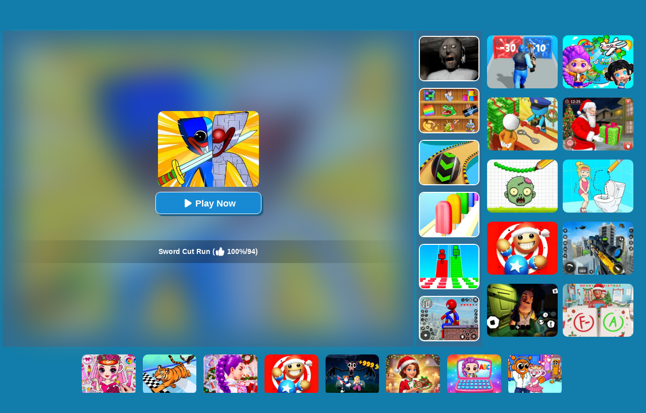

--- FILE ---
content_type: text/html; charset=UTF-8
request_url: https://www.yad.com/Sword-Cut-Run
body_size: 11305
content:
<!DOCTYPE html>
<html lang="en">
<head><meta http-equiv="Content-Type" content="text/html; charset=utf-8">
	<title>Sword Cut Run - Online Unblocked Game</title>
	
	<meta content="index,follow" name="robots">
    
	<meta name="keywords" content="">
	<meta name="description" content="Sword Cut Run is a fun arcade game. Pick up your sharp sword and kill all obstacles in your way. Nothing can stop you from getting the treasure chest. Take your weapons and charge!">
    <meta content="width=device-width, initial-scale=1.0, maximum-scale=5.0, minimum-scale=1.0" name="viewport">
    
    	
        <meta property="og:image" content="https://www.yad.com/cdn-cgi/image/quality=78,width=1200,height=630,fit=pad,format=jpeg/thumb/Sword-Cut-Run.jpg">
    	
    <link rel='canonical' href='https://www.yad.com/Sword-Cut-Run'>
    
	<script type="text/javascript" src="/js/jquery-1.11.3.min.js"></script>
    <script defer src="https://analytics.yyggames.com/sdk/v1.0.js"></script>
	<script type="text/javascript" src="/js/blue/global.js?2025110101"></script>
    
	<link rel="shortcut icon" href="/favicon.ico">

    <style>
		body{margin:0;padding:0;font-size:12px;color:#fff;font-family:Verdana,Geneva,sans-serif;background:#127DAB}html,body{height:100%}html{-webkit-text-size-adjust:100%}.WholeContainer{min-height:100%;min-height:-moz-calc(100% - 40px);min-height:-webkit-calc(100% - 40px);min-height:-o-calc(100% - 40px);min-height:calc(100% - 40px);height:auto!important}dl,dt,dd,ul,li,h1,h2,form,input,textarea,p,td,h4,h3{padding:0;margin:0}ul,dl{list-style:none}img{vertical-align:top;border:0}.clear{clear:both}.left{float:left}.right{float:right}div.header{min-width:300px;width:100%;height:50px;opacity:1;background:#48a0c9;background:-webkit-linear-gradient(top,#48a0c9 0%,#29638b 100%);background:linear-gradient(to bottom,#48a0c9 0%,#29638b 100%);filter:progid:DXImageTransform.Microsoft.gradient(startColorstr='#48a0c9',endColorstr='#29638b',GradientType=0);border-bottom:1px solid #111;text-align:center;overflow:hidden}div.header_left{float:left;width:40px;padding-left:10px;cursor:pointer}div.header_right{float:right;width:40px;padding-right:10px;cursor:pointer}div.HeaderMenuPC{float:left;width:calc(100% - 90px);font-size:18px;line-height:50px;text-align:left;height:50px;overflow:hidden}div.HeaderMenuPC a{color:#fff;text-decoration:none;padding:0 15px 5px 0}div.HeaderMenuPC a:hover{color:#eac450}#PopMenuDiv{position:absolute;width:180px;left:0;top:50px;z-index:1000;text-align:left;display:none}#PopMeneUL li{width:100%;height:32px;line-height:32px;font-size:14px;overflow:hidden;border-bottom:#427799 1px solid;background:#307199;padding:3px 0 3px 10px;color:#fff}#PopMeneUL li.selected{background:#2a5e7e}#PopMeneUL li.selected a{color:#FFF}#PopMeneUL li a{text-decoration:none;color:#FFF}#PopMeneUL li img{padding:0 5px 0 0}#searchDiv{width:100%;height:30px;padding:0 0 0 0;position:relative;display:none;clear:both;margin-top:-1px}#searchForm #keywordsDiv{height:30px;float:left;width:100%}#searchForm #keywordsInput{width:100%;height:30px;padding-left:5px;padding-right:60px}#searchForm #submitDiv{width:60px;height:30px;float:right;position:absolute;right:0}#searchForm #submitInput{width:100%;height:30px;border:0;background-color:#1f4a64;color:#FFF;font-weight:700}div.allgames{margin-left:auto;margin-right:auto;height:auto}div.thumb{text-align:center;position:relative;aspect-ratio:4 / 3;float:left;overflow:hidden}div.thumb{--margin:5px;--allWidth:calc(100% - 20px);--width:calc((100% - 20px)/2);margin:var(--margin);width:var(--width)}.tag-featured{position:absolute;top:0;left:0;width:58px;height:58px;background:url(/images/blue/tag-featured12.png) 0 0 no-repeat;display:none}@media only screen and (min-width:300px){div.thumb{--margin:5px;--allWidth:calc(100% - 30px);--width:calc((100% - 30px)/3);margin:var(--margin);width:var(--width)}.tag-featured{display:none}}@media only screen and (min-width:450px){.tag-featured{display:block}}@media only screen and (min-width:600px){div.thumb{--margin:5px;--allWidth:calc(100% - 40px);--width:calc((100% - 40px)/4);margin:var(--margin);width:var(--width)}.tag-featured{display:block}}@media only screen and (min-width:1000px){div.thumb{--margin:5px;--allWidth:calc(100% - 60px);--width:calc((100% - 60px)/6);margin:var(--margin);width:var(--width)}.tag-featured{display:block}}@media only screen and (min-width:1400px){div.thumb{--margin:5px;--allWidth:calc(100% - 80px);--width:calc((100% - 80px)/8);margin:var(--margin);width:var(--width)}.tag-featured{display:block}}div.thumb a img{width:100%;height:100%;border-radius:10px;-webkit-border-radius:10px;-moz-border-radius:10px;-ms-border-radius:10px;-o-border-radius:10px;border:2px solid #fff;box-sizing:border-box;-moz-box-sizing:border-box;-webkit-box-sizing:border-box}div.thumb a{color:#f5f500;text-decoration:none}div.thumb div.GameName{position:absolute;bottom:2px;left:2px;width:calc(100% - 4px);;height:auto;display:none;color:#fff;background-color:#3a84ae;padding:5px 0 5px 0;font-size:12px;font-family:Verdana,Geneva,sans-serif;border-bottom-left-radius:10px;border-bottom-right-radius:10px}#loadingmoregames{clear:both;width:100%;text-align:center;padding:10px;box-sizing:border-box;-moz-box-sizing:border-box;-webkit-box-sizing:border-box}.foot{height:40px;width:100%;min-width:300px;line-height:40px;color:#fff;clear:both;overflow:hidden;text-align:center;background:#103455}.foot a{color:#fff;text-decoration:none}div.bottomtext{clear:both;padding:5px 10px 10px 10px;color:#fff;width:100%;min-width:240px;box-sizing:border-box;-moz-box-sizing:border-box;-webkit-box-sizing:border-box;font-size:14px;line-height:20px}div.bottomtext a{color:#fff;font-weight:700;text-decoration:none}#backToTop{width:60px;height:50px;position:fixed;bottom:50px;right:10px;display:none;background:url(/images/blue/backtotop.png);cursor:pointer}.game-category{width:100%;overflow:hidden}.game-category .title{text-align:center;color:#fff;font-size:22px;padding-bottom:10px}.game-category .list{overflow:hidden;margin:0 -12px 0 5px}.game-category .list a{display:none;font-size:12px;float:left;color:#fff;box-shadow:-1px 1px 6px 0 rgba(0,0,0,.2);margin:5px 12px 5px 0;padding:3px;overflow:hidden;width:calc(33% - 12px);box-sizing:border-box}.game-category .list a:nth-child(-n+36){display:block}.game-category .list a:hover{color:#fdb504}.game-category .list .item{width:100%;height:100%;float:inherit}.game-category .list .item img{height:100%;width:100%;border-radius:10px}.game-category .list .name{float:left;height:30px;display:flex;justify-content:center;align-items:center;width:100%}.game-category .list .name .text{float:left;text-align:center}@media only screen and (min-width:800px){.game-category .list a{font-size:13px}.game-category .list .item{width:100px;height:100px;float:left}.game-category .list .name{height:100px;width:calc(100% - 100px)}}@media only screen and (min-width:600px){.game-category .list a{width:calc(25% - 14px)}}@media only screen and (min-width:1400px){.game-category .list a{width:calc((100% / 6) - 13px);font-size:14px}}.show-text-card,.hide-text-card{line-height:24px}.show-text-card{margin:16px;content-visibility:auto;contain:layout paint;contain-intrinsic-size:400px;overflow-anchor:none;border-radius:10px;background-color:#2e6d95;height:auto;position:relative;color:#fff;font-size:14px;overflow-anchor:auto}.show-text-card h1,.hide-text-card h1{font-size:18px;padding:0 0 10px 0}.show-text-card h2,.hide-text-card h2{font-size:16px;padding:10px 0 10px 0}.show-text-card h3,.hide-text-card h3{font-size:15px;padding:0 0 10px 0}.show-text-card ol,.hide-text-card ol{margin-top:0;margin-bottom:0}.show-text-card ul,.hide-text-card ul,.show-text-card dl,.hide-text-card dl{list-style-type:disc;margin-left:40px}.show-text-card a{color:#fff;text-decoration:none;font-weight:700}.show-text-card .show-text{height:100%;overflow:hidden auto;padding:30px 30px 0}.show-text-card .show-button{background-color:#2e6d95;height:50px;padding-top:10px;padding-left:30px}.show-text-card .show-button .button-span{cursor:pointer;-webkit-text-decoration:none;text-decoration:none;color:#fdb504;font-weight:700}.hide-text-card{margin:16px;content-visibility:auto;contain:layout paint;contain-intrinsic-size:400px;overflow-anchor:none;border-radius:10px;background-color:#2e6d95;height:200px;position:relative;color:#fff;font-size:14px;overflow-anchor:auto}.hide-text-card a{color:#fff;text-decoration:none;font-weight:700}.hide-text-card .show-text{height:100%;overflow:hidden auto;padding:30px 30px 0}.hide-text-card .show-button{position:absolute;bottom:0;left:0;right:4px;background:linear-gradient(180deg,rgba(19,20,30,0) 0%,#2e6d95 35.42%);height:50px;padding-top:40px;padding-left:30px}.hide-text-card .show-button .button-span{cursor:pointer;-webkit-text-decoration:none;text-decoration:none;color:#fdb504;font-weight:700}#moneyNoticeMessage{padding:4px 10px 4px 10px;position:fixed;z-index:1050;font-family:Verdana;min-width:300px;max-width:430px;width:80%;min-height:160px;color:#00335e;-moz-border-radius:6px;-webkit-border-radius:6px;border-radius:6px;-moz-box-shadow:0 0 11px #000;-webkit-box-shadow:0 0 11px #000;box-shadow:0 0 11px #000;left:50%;top:50%;transform:translate(-50%,-50%);opacity:1;background-image:url(/images/blue/msgBoxBackGround.png)}#moneyNoticeMessage div.msgBoxTitle{padding:5px 0 5px 0;font-size:16px;font-weight:lighter;color:#00335e;width:100%;border-bottom:1px solid #002c5f}#moneyNoticeMessage div.msgBoxImage{margin:0 5px 0 0;display:block;float:left;height:75px;width:75px}#moneyNoticeMessage div.msgBoxImage img{height:75px;width:75px}#moneyNoticeMessage div.msgBoxContainer{line-height:18px;padding:10px 0 0 0}@media screen and (min-width:390px){#moneyNoticeMessage div.msgBoxContainer{line-height:22px}}@media screen and (min-width:523px){#moneyNoticeMessage div.msgBoxContainer{line-height:22px;font-size:15px}}#moneyNoticeMessage div.msgBoxButtons{display:inline-block;width:100%;text-align:right}#moneyNoticeMessage div.msgBoxButtons input[type='button']{cursor:pointer;margin:2px;height:35px;width:90px;border:1px solid #AFAFAF;background-color:#004076;color:#FFF;-moz-border-radius:6px;-webkit-border-radius:6px;border-radius:6px;outline:none}#moneyNoticeMessage div.msgBoxButtons input[type='button']:hover{background-color:#00549c;color:#fff}#moneyNoticeMessage div.msgBoxButtons input[type='button']:active{background-color:#AAA;color:#fff}#moneyNoticeMessage div.msgBoxButtons input[type='button']:focus{outline:none;border:solid 2px #FC6}#moneyNoticeMessage div.msgBoxButtons input[type='button']::-moz-focus-inner{outline:none;border:none}#feedbackContainerDiv{display:none;padding:4px 10px 4px 10px;position:fixed;z-index:1050;font-family:Verdana;min-width:300px;max-width:500px;width:80%;color:#00335e;-moz-border-radius:6px;-webkit-border-radius:6px;border-radius:6px;-moz-box-shadow:2px 3px 5px #222;-webkit-box-shadow:2px 3px 5px #222;box-shadow:2px 3px 5px #222;left:50%;top:50%;transform:translate(-50%,-50%);opacity:1;background-color:#f4f6fa}#feedbackDiv{overflow:scroll;-ms-overflow-style:none;scrollbar-width:none}#feedbackDiv::-webkit-scrollbar{display:none}#feedbackContainerDiv div.feedback-title{padding:5px 0 5px 0;font-size:16px;font-weight:lighter;color:#00335e;width:100%;text-align:center;border-bottom:1px solid #002c5f}#feedbackContainerDiv label{font-size:12px;color:#00335e;line-height:30px}#feedbackContainerDiv input,#feedbackContainerDiv select,#feedbackContainerDiv textarea{width:100%;height:30px;border:1px solid #ccc;padding:0 5px;box-sizing:border-box}#feedbackContainerDiv textarea{height:200px}#feedbackContainerDiv #submitFeedback{width:200px;margin:10px 0 10px 0;background-color:#e5e7ea;color:#fff;font-weight:700}#feedbackContainerDiv #submitFeedback:disabled{cursor:not-allowed;pointer-events:all!important}#closefeedbackContainerDiv{background:url(/images/blue/delete.png) 0 0;background-size:100% 100%;width:32px;height:32px;position:absolute;top:-12px;right:-12px;cursor:pointer;z-index:1100}#gamesPagination{clear:both;width:100%;text-align:center;padding-top:10px}#gamesPagination ul{list-style:none}#gamesPagination ul a{text-decoration:none;color:#fff}#gamesPagination ul li{display:inline-block;width:50px;height:50px;border-radius:50%;font-size:22px;border-radius:50%;line-height:50px;background-color:#2e6d94;color:#fff}#gamesPagination ul li.pagination-li-active{color:#fff;background-color:#245d7f;border:#fff 1px solid}#gamesPagination ul li.pagination-li-split{background-color:transparent}#gamesPagination ul li.pagination-li-first{background:#2e6d94;color:#fff}#gamesPagination ul li.pagination-li-first a{color:#fff}#gamesPagination ul li.pagination-li-mobile{width:200px;border-radius:30px}#gamesPagination ul li.pagination-li-mobile{display:none}@media screen and (max-width:600px){#gamesPagination ul li{display:none}#gamesPagination ul li.pagination-li-mobile{display:inline-block;margin:10px 10px}}	</style>
	
            
                <script async src="//pagead2.googlesyndication.com/pagead/js/adsbygoogle.js" data-ad-client="ca-pub-7409460644561046" data-ad-channel="7970702416" data-ad-frequency-hint="30s"></script>
                
        
<link rel="manifest" href="/manifest.json?2017022102">
<script>
if ('serviceWorker' in navigator) {
  window.addEventListener('load', function() {
    navigator.serviceWorker.register('/serviceworker-2.js').then(function(registration) {
      // Registration was successful
      console.log('ServiceWorker registration successful with scope: ', registration.scope);
    }).catch(function(err) {
      // registration failed :(
      console.log('ServiceWorker registration failed: ', err);
    });
  });
  window.addEventListener('beforeinstallprompt', (event) => {
     // console.log('beforeinstallprompt', event);
      // Stash the event so it can be triggered later.
      window.deferredPrompt = event;
      // Remove the 'hidden' class from the install button container
      showInstallContainer["browser"]=true;
      ShowOrHideInstallContainer();
  });
  window.addEventListener('appinstalled', (event) => {
      //console.log('appinstalled', event);
      // Clear the deferredPrompt so it can be garbage collected
      window.deferredPrompt = null;
  });
}
(function (w, d, s, l, i) {
      w[l] = w[l] || []; w[l].push({
        'gtm.start':
          new Date().getTime(), event: 'gtm.js'
      }); var f = d.getElementsByTagName(s)[0],
        j = d.createElement(s), dl = l != 'dataLayer' ? '&l=' + l : ''; j.async = true; j.src =
          'https://www.googletagmanager.com/gtm.js?id=' + i + dl; f.parentNode.insertBefore(j, f);
    })(window, document, 'script', 'dataLayer', 'GTM-NMRX37CK');
</script>

<script>
if(navigator.platform === 'MacIntel' && navigator.maxTouchPoints > 1){
	setcookie("ISMOBILE",1,31536000000,"/"); 
	setcookie("ISIOS",1,31536000000,"/"); 
	setcookie("ISTABLET",1,31536000000,"/"); 
	location.reload();
}
$(document).ready(function(){
	$(document).on("mouseenter", '.thumb',function () {
		$(this).find("div").slideDown('fast');
	});
	$(document).on("mouseleave", '.thumb',function () {
		$(this).find("div").hide();
	});
});
</script>

<!--<script async src="https://securepubads.g.doubleclick.net/tag/js/gpt.js"></script>-->

</head>

<body><div class="WholeContainer">

<div class="header">
	        <div class="header_left" style="width:calc(100% - 300px);">
        	<div style="float:left;width:85px;text-align:left;"><a href='/'><img src="/images/blue/logo.png" alt="yad.com" style='width:65px;height:48px;'></a></div>
            <div class="HeaderMenuPC">
            <a href="/new-games">New</a>
            <a href="/best-games">Best</a>
            <a href="/hot-games">Hot</a>
                        	<a href='/Brainrot-games'>Brainrot</a>
                        	<a href='/Minecraft-games'>Minecraft</a>
                        	<a href='/Running-games'>Running</a>
                        	<a href='/Simulation-games'>Simulation</a>
                        	<a href='/Skill-games'>Skill</a>
                        <a href="/played-games" rel="nofollow">Played</a>
            <a href="/favourite-games" rel="nofollow">Favourite</a>
            <a href="/tags">Tags</a>
            </div>
        </div>
        
        <div class="header_right">
            <img src="/images/blue/search.png" id="searchImg" alt="search" style='width:40px;height:40px;padding-top:5px;'>
        </div>
    </div>

<div id="searchDiv">
	<form action="/presearch.php" method="post" id="searchForm">
    <div id="keywordsDiv"><input type='search' name="keywords" placeholder="search a game" id="keywordsInput" value=""></div>
    <div id="submitDiv"><input type="submit" name="submit" value="GO" id="submitInput"></div>
    </form>
</div>

	<div style="clear:both;height:5px;"></div>

<script type="text/javascript">
var thegame_width=750;
var thegame_height=1334;
var thegame_id=4604;
var ad_channel="8651259617";
var video_ads=false;
//var ScrollTopValue=60; var ScrollTopValueGame=246; var RightAdDivTop=151; var RightAdDivTopGame=251;
var ScrollTopValue=58; var ScrollTopValueGame=58; var RightAdTopDivTop=61; var RightAdTopDivTopGame=61; var RightAdDivTop=332; var RightAdDivTopGame=332;
var descriptionURL="https://www.yad.com/Sword-Cut-Run";
var SysOS="pc";var PreGameAdURL="https://googleads.g.doubleclick.net/pagead/ads?ad_type=video_image&client=ca-games-pub-7409460644561046&channel=4234831216&videoad_start_delay=0&hl=en&max_ad_duration=30000&description_url=";
</script>

<link rel="stylesheet" type="text/css" href="/css/blue/game_pc.css?2025042801">
<script type="text/javascript"  src="//imasdk.googleapis.com/js/sdkloader/ima3.js"></script>
<script type="text/javascript" src="/js/afg_yad_20241127.js?2024112701"></script>
<script type="text/javascript" src="/js/blue/game_pc-AFG.js?2025012801"></script>
<script>
//setTimeout("SkipAdAndShowGame()", 20000);//20000
//setTimeout("ShowSkipAdDiv()", 50000);


setTimeout("AddGamePlay(4604)", 8000);
// $(document).ready(function(){
// 	setTimeout("$('#ClickToPlayButtton').html(`<svg width='25px' height='25px' viewBox='0 0 20 20' fill='#fff' xmlns='http://www.w3.org/2000/svg' style='display: inline-block;margin: 7px 3px 0 0;'><path d='M15.795 11.272L7.795 16.272C6.79593 16.8964 5.5 16.1782 5.5 15L5.5 5.00002C5.5 3.82186 6.79593 3.1036 7.795 3.72802L15.795 8.72802C16.735 9.31552 16.735 10.6845 15.795 11.272Z' fill='#fff'></path></svg> Play Now`);document.getElementById('ClickToPlayHref').addEventListener('click', function() { StartToShowAd(); });", 2000);//20000
// });
function updateClickToPlayButttonToPlay(){
    $('#ClickToPlayButtton').html(`<svg width='25px' height='25px' viewBox='0 0 20 20' fill='#fff' xmlns='http://www.w3.org/2000/svg' style='display: inline-block;margin: 8px 3px 0 0;'><path d='M15.795 11.272L7.795 16.272C6.79593 16.8964 5.5 16.1782 5.5 15L5.5 5.00002C5.5 3.82186 6.79593 3.1036 7.795 3.72802L15.795 8.72802C16.735 9.31552 16.735 10.6845 15.795 11.272Z' fill='#fff'></path></svg> Play Now`);
    document.getElementById('ClickToPlayHref').addEventListener('click', function() { StartToShowAd(); });
}
</script>
<script type="application/ld+json"> {
    "@context": "https://schema.org/",
    "@type": "SoftwareApplication",
    "applicationCategory": "VideoGame",
    "description": " 
  Sword Cut Run is a fun arcade game. When you&#039;re angry at someone, you might say, &quot;I&#039;m going to
  pick up my fifty-meter sword!&quot; This game is all about swords. You need to find the treasure chest,
  but there are many obstacles on the way to the treasure chest. At this time, pick up the long
  sword in your hand and split all the obstacles on the road. These objects...",
    "image": "https://www.yad.com/thumb/Sword-Cut-Run.jpg",
    "name": "Sword Cut Run",
    "url": "https://www.yad.com/Sword-Cut-Run",
    "aggregateRating": {
      "@type": "AggregateRating",
      "bestRating": "100",
      "ratingCount": "94",
      "ratingValue": "100",
      "worstRating": "0"
    },
    "creator": {
      "@type": "Person",
      "name": "Yad"
    },
    "offers": {
      "@type": "Offer",
      "availability": "http://schema.org/InStock",
      "price": "0",
      "Category": "free",
      "priceCurrency": "USD"
    },
    "operatingSystem": "any"
  }
</script>

<div id="game_middle">
	<div id="LeftAdDiv">
        
<style>
.PC_playgame_left_AD { width: 160px; height: 600px; }
</style>
<!-- yad_PC_playgame_left -->
<ins class="adsbygoogle PC_playgame_left_AD"
     style="display:inline-block"
     data-ad-client="ca-pub-7409460644561046"
     data-ad-slot="8351310225"></ins>
<script>
     (adsbygoogle = window.adsbygoogle || []).push({});
</script>

	</div>

	<div id="LeftGamesThumbDiv">
    		
                                                                                                                                                            <div class="thumb" id='game-4784'><a href="/Hole-Io"><img src='https://www.yad.com/cdn-cgi/image/quality=78,format=auto/thumb/Hole-Io.jpg' alt="Hole.io" /><div class='GameName'>Hole.io</div></a></div>
                                                <div class="thumb" id='game-4749'><a href="/Sandwich-Runner"><img src='https://www.yad.com/cdn-cgi/image/quality=78,format=auto/thumb/Sandwich-Runner.jpg' alt="Sandwich Runner" /><div class='GameName'>Sandwich Runner</div></a></div>
                                                <div class="thumb" id='game-4710'><a href="/Gun-Craft-Run-Weapon-Fire"><img src='https://www.yad.com/cdn-cgi/image/quality=78,format=auto/thumb/Gun-Craft-Run-Weapon-Fire.jpg' alt="Gun Craft Run: Weapon Fire" /><div class='GameName'>Gun Craft Run: Weapon Fire</div></a></div>
                                                <div class="thumb" id='game-5508'><a href="/Draw-2-Save-Puzzle"><img src='https://www.yad.com/cdn-cgi/image/quality=78,format=auto/thumb/Draw-2-Save-Puzzle.jpg' alt="Draw 2 Save Puzzle" /><div class='GameName'>Draw 2 Save Puzzle</div></a></div>
                                                <div class="thumb" id='game-4948'><a href="/Horror-Minecraft-Partytime"><img src='https://www.yad.com/cdn-cgi/image/quality=78,format=auto/thumb/Horror-Minecraft-Partytime.jpg' alt="Horror Minecraft Partytime" /><div class='GameName'>Horror Minecraft Partytime</div></a></div>
                                                <div class="thumb" id='game-5038'><a href="/Sprunki-Music-Scary-Beat-Box"><img src='https://www.yad.com/cdn-cgi/image/quality=78,format=auto/thumb/Sprunki-Music-Scary-Beat-Box.jpg' alt="Sprunki Music Scary Beat Box" /><div class='GameName'>Sprunki Music Scary Beat Box</div></a></div>
                                                                                                                                                                                                                                                                                                                                                                                                                                                                                                                                                                                                                                                                                                                                                                                                                
	</div>
	
	<div id="pregamediv" style="position: relative;">
        <div style="position: absolute;width:calc(100% - 60px);height:calc(100% - 60px);top: 30px;left:30px;background: url(https://www.yad.com/cdn-cgi/image/quality=78,format=auto/thumb/Sword-Cut-Run.jpg) center / 100% 100% no-repeat;filter: blur(30px);opacity: .5;z-index:5;">
        </div>
		<div id="pregamediv_ad" style="position: absolute;z-index: 5;"> 
            <div id="adTitle">
                <span class="titleText" itemscope itemtype="https://schema.org/WebPage">
                    <span id="ClickToPlayHref" style="cursor: pointer;"><img src='https://www.yad.com/cdn-cgi/image/quality=78,format=auto/thumb/Sword-Cut-Run.jpg' alt="Sword Cut Run" itemprop="primaryImageOfPage" /><button id="ClickToPlayButtton" style="width:210px;height:44px;"><img src="/images/blue/play_loader3.gif" srcset="/images/blue/play_loader.svg" style="width:32px;height:32px;margin-top:4px;" alt="loading"></button></span><br><br>
                    <div class="GameNameText" style="font-size:14px;">Sword Cut Run (<img src="/images/blue/thumbup.png" style="width:20px;height:20px;padding-top: 12px;" alt="rating"> 100%/94)</div>
                </span>
            </div>
            <div id="adsContainer">
                <div id="adContainer"></div>
                <video id="videoElement"></video>
            </div>
		</div>
		<div id="SkipAdDiv"><a href="javascript:SkipAdAndShowGame();" rel="nofollow">Click to Start Game Now</a></div>
	</div>
	
	<div id="GameDiv">
		<div id="GameDiv_OpareateDiv">
			<div id="GameNameDiv">
            	<b>Sword Cut Run</b>
            </div>	
			<div id="GameOpareateDiv">
				<span id="VoteGameDiv">
            	<a href="#" onclick="RateGame(4604,1);return false;" rel="nofollow"><img src="/images/blue/thumbup.png" alt="I like the game" style="width:16px;height:16px;"></a>
                <a href="#" onclick="RateGame(4604,0);return false;" rel="nofollow"><img src="/images/blue/thumbdown.png" alt="I do not like the game" style="width:16px;height:16px;"></a>
            	</span>
                <span id='game_favourite'>
                <a href="#" onclick="UpdateFavourites();return false;" rel="nofollow" title='Add To My Favourites'><img src="/images/blue/game_addfavourite.png" alt="favourite" style='width:16px;height:16px;'></a>
                </span>
                <a href="#" onclick="$('#feedbackContainerDiv').fadeIn();return false;" title="feedback">
                <svg width="16px" height="16px" viewBox="0 0 16 16" version="1.1" xmlns="http://www.w3.org/2000/svg" xmlns:xlink="http://www.w3.org/1999/xlink" style="padding-left:10px;">
                    <path fill="#fff" d="M8 1c-4.4 0-8 2.5-8 5.5 0 2 2 3.8 4 4.8 0 0 0 0 0 0 0 2.1-2 2.8-2 2.8 2.8 0 4.4-1.3 5.1-2.1 0.3 0 0.6 0 0.9 0 4.4 0 8-2.5 8-5.5s-3.6-5.5-8-5.5z"></path>
                    </svg>
                </a>
            	<a href="#" onclick="EnterFullScreen();return false;" rel="nofollow"><img src="/images/blue/game_fullscreen.png" alt="fullscreen" style="width:16px;height:16px;"></a>
            	<a href="#" onclick="ReplayGame();return false;" rel="nofollow"><img src="/images/blue/refresh.png" alt="replay" style="width:16px;height:16px;"></a>
            </div>	
		</div>
		<div id="GameDiv_GameContainer">
			<div id="GameDiv_ShowGameDiv">
                    <iframe id="game_frame" webkitallowfullscreen="true" mozallowfullscreen="true" allowfullscreen="true" allow="autoplay" webkit-playsinline="true" scrolling="no" seamless frameborder="0" style="display: block; overflow: hidden; width: 100%; height: 100%;" src="https://www.yad.com/games/Sword-Cut-Run/index.html?yad" loading='lazy'></iframe>
			</div>
		</div>

	</div>
	
	<div id="RightGamesThumbDiv">
        
                                                <div class="thumb" id='game-4517'><a href="/Granny-Granny"><img src='https://www.yad.com/cdn-cgi/image/quality=78,format=auto/thumb/Granny-Granny.jpg' alt="Granny Granny" /><div class='GameName'>Granny Granny</div></a></div>
                                                                <div class="thumb" id='game-4759'><a href="/Mini-Games-Casual-Collection"><img src='https://www.yad.com/cdn-cgi/image/quality=78,format=auto/thumb/Mini-Games-Casual-Collection.jpg' alt="Mini Games: Casual Collection" /><div class='GameName'>Mini Games: Casual Collection</div></a></div>
                                                                <div class="thumb" id='game-4473'><a href="/Going-Balls-3d"><img src='https://www.yad.com/cdn-cgi/image/quality=78,format=auto/thumb/Going-Balls-3d.jpg' alt="Going Balls 3D" /><div class='GameName'>Going Balls 3D</div></a></div>
                                                                <div class="thumb" id='game-3433'><a href="/Popsicle-Stack"><img src='https://www.yad.com/cdn-cgi/image/quality=78,format=auto/thumb/Popsicle-Stack.jpg' alt="Popsicle Stack" /><div class='GameName'>Popsicle Stack</div></a></div>
                                                                <div class="thumb" id='game-3587'><a href="/Bridge-Race-3d"><img src='https://www.yad.com/cdn-cgi/image/quality=78,format=auto/thumb/Bridge-Race-3d.jpg' alt="Bridge Race 3D" /><div class='GameName'>Bridge Race 3D</div></a></div>
                                                                <div class="thumb" id='game-4974'><a href="/Stick-Rope-Hero"><img src='https://www.yad.com/cdn-cgi/image/quality=78,format=auto/thumb/Stick-Rope-Hero.jpg' alt="Stick Rope Hero" /><div class='GameName'>Stick Rope Hero</div></a></div>
                                                                                                                                                                                                                                                                                                                                                                                                                                                                                                                                                                                                                                                                                                                                                                                                                                                                                                                                                                                                                                                                                                                                                                                                                                                                                                                    
	</div>		
</div>


<div id="RightAdTopDiv">
	Advertisement<br>
    
<!-- yad_PC_playgame_right_top_responsive_20221030 -->
<ins class="adsbygoogle"
     style="display:inline-block;width:300px;height:250px;"
     data-ad-client="ca-pub-7409460644561046"
     data-ad-slot="7442602984"></ins>
<script>
     (adsbygoogle = window.adsbygoogle || []).push({});
</script>

</div>
<div id="RightAdMiddleDiv">
	Advertisement<br>
    
<!-- yad_PC_playgame_right_middle_responsive_20221030 -->
<ins class="adsbygoogle"
     style="display:block"
     data-ad-client="ca-pub-7409460644561046"
     data-ad-slot="6129521318"
     data-ad-format="auto"
     data-full-width-responsive="true"></ins>
<script>
     (adsbygoogle = window.adsbygoogle || []).push({});
</script>

</div>
    
<div style="clear:both;"></div>

<div id="belowGameDiv" style="width:1000px;box-sizing:border-box;">
    <div id="game_bottom_ad">
        
<!-- yad_PC_playgame_middle_responsive_20221030 -->
<ins class="adsbygoogle"
     style="display:inline-block;width:970px;height:90px"
     data-ad-client="ca-pub-7409460644561046"
     data-ad-slot="8755684656"></ins>
<script>
     (adsbygoogle = window.adsbygoogle || []).push({});
</script>

    </div>
    
    <div style="clear:both;height:10px;"></div>
        
    <div class="game_bottom_similiargames">				
        		
                                                                                                                                                                                                                                                                                                                                                                                                <div class="thumb" id='game-4685'><a href="/Bestie-Breakup-Run-For-Love"><img src='https://www.yad.com/cdn-cgi/image/quality=78,format=auto/thumb/Bestie-Breakup-Run-For-Love.jpg' alt="Bestie Breakup - Run For Love" /><div class='GameName'>Bestie Breakup - Run For Love</div></a></div>
                                                                <div class="thumb" id='game-5550'><a href="/Draw-To-Smash"><img src='https://www.yad.com/cdn-cgi/image/quality=78,format=auto/thumb/Draw-To-Smash.jpg' alt="Draw To Smash" /><div class='GameName'>Draw To Smash</div></a></div>
                                                                <div class="thumb" id='game-5577'><a href="/Avatar-World-Secrets"><img src='https://www.yad.com/cdn-cgi/image/quality=78,format=auto/thumb/Avatar-World-Secrets.jpg' alt="Avatar World: Secrets" /><div class='GameName'>Avatar World: Secrets</div></a></div>
                                                                <div class="thumb" id='game-5540'><a href="/Kpop-Studio-Music-Beats"><img src='https://www.yad.com/cdn-cgi/image/quality=78,format=auto/thumb/Kpop-Studio-Music-Beats.jpg' alt="Kpop Studio Music Beats" /><div class='GameName'>Kpop Studio Music Beats</div></a></div>
                                                                <div class="thumb" id='game-3254'><a href="/Hero-Transform-Run"><img src='https://www.yad.com/cdn-cgi/image/quality=78,format=auto/thumb/Hero-Transform-Run.jpg' alt="Hero Transform Run" /><div class='GameName'>Hero Transform Run</div></a></div>
                                                                <div class="thumb" id='game-5515'><a href="/Army-Run-Shooting-War"><img src='https://www.yad.com/cdn-cgi/image/quality=78,format=auto/thumb/Army-Run-Shooting-War.jpg' alt="Army Run Shooting War" /><div class='GameName'>Army Run Shooting War</div></a></div>
                                                                <div class="thumb" id='game-3040'><a href="/Watermelon-Run-3d"><img src='https://www.yad.com/cdn-cgi/image/quality=78,format=auto/thumb/Watermelon-Run-3d.jpg' alt="Watermelon Run 3D" /><div class='GameName'>Watermelon Run 3D</div></a></div>
                                                                <div class="thumb" id='game-5524'><a href="/Fnaf-Secret-Of-The-Mimic"><img src='https://www.yad.com/cdn-cgi/image/quality=78,format=auto/thumb/Fnaf-Secret-Of-The-Mimic.jpg' alt="FNAF: Secret Of The Mimic" /><div class='GameName'>FNAF: Secret Of The Mimic</div></a></div>
                                                                <div class="thumb" id='game-5139'><a href="/Geometry-Arrow"><img src='https://www.yad.com/cdn-cgi/image/quality=78,format=auto/thumb/Geometry-Arrow.jpg' alt="Geometry Arrow" /><div class='GameName'>Geometry Arrow</div></a></div>
                                                                <div class="thumb" id='game-5344'><a href="/Number-Master-Run-And-Merge"><img src='https://www.yad.com/cdn-cgi/image/quality=78,format=auto/thumb/Number-Master-Run-And-Merge.jpg' alt="Number Master Run And Merge" /><div class='GameName'>Number Master Run And Merge</div></a></div>
                                                                <div class="thumb" id='game-4117'><a href="/Tall-Man-Run-Online"><img src='https://www.yad.com/cdn-cgi/image/quality=78,format=auto/thumb/Tall-Man-Run-Online.jpg' alt="Tall Man Run Online" /><div class='GameName'>Tall Man Run Online</div></a></div>
                                                                <div class="thumb" id='game-4947'><a href="/My-Cat-Town"><img src='https://www.yad.com/cdn-cgi/image/quality=78,format=auto/thumb/My-Cat-Town.jpg' alt="My Cat Town" /><div class='GameName'>My Cat Town</div></a></div>
                                                                <div class="thumb" id='game-4664'><a href="/Going-Balls-Run"><img src='https://www.yad.com/cdn-cgi/image/quality=78,format=auto/thumb/Going-Balls-Run.jpg' alt="Going Balls Run" /><div class='GameName'>Going Balls Run</div></a></div>
                                                                <div class="thumb" id='game-4578'><a href="/Destiny-Run-Survival"><img src='https://www.yad.com/cdn-cgi/image/quality=78,format=auto/thumb/Destiny-Run-Survival.jpg' alt="Destiny Run Survival" /><div class='GameName'>Destiny Run Survival</div></a></div>
                                                                <div class="thumb" id='game-3186'><a href="/Long-Neck-Run-2"><img src='https://www.yad.com/cdn-cgi/image/quality=78,format=auto/thumb/Long-Neck-Run-2.jpg' alt="Long Neck Run 2" /><div class='GameName'>Long Neck Run 2</div></a></div>
                                                                <div class="thumb" id='game-2204'><a href="/Run-Royale-Knockout"><img src='https://www.yad.com/cdn-cgi/image/quality=78,format=auto/thumb/Run-Royale-Knockout.jpg' alt="Run Royale Knockout" /><div class='GameName'>Run Royale Knockout</div></a></div>
                                                                <div class="thumb" id='game-4104'><a href="/Hit-Run-Solo-Leveling"><img src='https://www.yad.com/cdn-cgi/image/quality=78,format=auto/thumb/Hit-Run-Solo-Leveling.jpg' alt="Hit & Run: Solo Leveling" /><div class='GameName'>Hit & Run: Solo Leveling</div></a></div>
                                                                <div class="thumb" id='game-3992'><a href="/Lifetime-Run"><img src='https://www.yad.com/cdn-cgi/image/quality=78,format=auto/thumb/Lifetime-Run.jpg' alt="Lifetime Run" /><div class='GameName'>Lifetime Run</div></a></div>
                                                                <div class="thumb" id='game-3270'><a href="/Scaleman-Online"><img src='https://www.yad.com/cdn-cgi/image/quality=78,format=auto/thumb/Scaleman-Online.jpg' alt="ScaleMan Online" /><div class='GameName'>ScaleMan Online</div></a></div>
                                                                <div class="thumb" id='game-3792'><a href="/Couple-Run"><img src='https://www.yad.com/cdn-cgi/image/quality=78,format=auto/thumb/Couple-Run.jpg' alt="Couple Run!" /><div class='GameName'>Couple Run!</div></a></div>
                                                                <div class="thumb" id='game-3302'><a href="/Long-Neck-Run"><img src='https://www.yad.com/cdn-cgi/image/quality=78,format=auto/thumb/Long-Neck-Run.jpg' alt="Long Neck Run" /><div class='GameName'>Long Neck Run</div></a></div>
                                                                <div class="thumb" id='game-4293'><a href="/Gun-Head-Run"><img src='https://www.yad.com/cdn-cgi/image/quality=78,format=auto/thumb/Gun-Head-Run.jpg' alt="Gun Head Run" /><div class='GameName'>Gun Head Run</div></a></div>
                                                                <div class="thumb" id='game-4152'><a href="/Hover-Skirt-Run"><img src='https://www.yad.com/cdn-cgi/image/quality=78,format=auto/thumb/Hover-Skirt-Run.jpg' alt="Hover Skirt Run" /><div class='GameName'>Hover Skirt Run</div></a></div>
                                                                <div class="thumb" id='game-3759'><a href="/Girl-Run-Beauty-3d"><img src='https://www.yad.com/cdn-cgi/image/quality=78,format=auto/thumb/Girl-Run-Beauty-3d.jpg' alt="Girl Run Beauty 3D" /><div class='GameName'>Girl Run Beauty 3D</div></a></div>
                                                                                                                                                                                                                                                                                                                                                                                                                                            
            
            <div style='clear:both;width:100%;'>
                <a href="/randomgame" onclick="dataLayer.push({ 'event': 'click_play_a_random_game_button','pageType':'game' });"><img src="https://www.yad.com/cdn-cgi/image/quality=78,fit=cover,format=auto/images/blue/random-game.png" style="height: 60px;margin: 5px auto;display: block;clear:both;" alt="Random Game"></a>
            </div>
            
            <div class="game-category">
                <div class="title">
                    Game Categories
                </div>
                <div class="list">
                                            <a href="/Html-5-games">
	<div class="item">
		<img src="https://www.yad.com/cdn-cgi/image/quality=78,format=auto/tag-thumb/Html-5.jpg" alt="" />
	</div>
	<div class="name">
		<span class="text">Html 5 Games</span>
	</div>
</a>
                                            <a href="/Hypercasual-Unblocked-games">
	<div class="item">
		<img src="https://www.yad.com/cdn-cgi/image/quality=78,format=auto/tag-thumb/Hypercasual-Unblocked.jpg" alt="" />
	</div>
	<div class="name">
		<span class="text">Hypercasual Unblocked Games</span>
	</div>
</a>
                                            <a href="/Arcade-games">
	<div class="item">
		<img src="https://www.yad.com/cdn-cgi/image/quality=78,format=auto/tag-thumb/Arcade.jpg" alt="" />
	</div>
	<div class="name">
		<span class="text">Arcade Games</span>
	</div>
</a>
                                            <a href="/Sword-games">
	<div class="item">
		<img src="https://www.yad.com/cdn-cgi/image/quality=78,format=auto/tag-thumb/Sword.jpg" alt="" />
	</div>
	<div class="name">
		<span class="text">Sword Games</span>
	</div>
</a>
                                            <a href="/Platform-games">
	<div class="item">
		<img src="https://www.yad.com/cdn-cgi/image/quality=78,format=auto/tag-thumb/Platform.jpg" alt="" />
	</div>
	<div class="name">
		<span class="text">Platform Games</span>
	</div>
</a>
                                            <a href="/3d-games">
	<div class="item">
		<img src="https://www.yad.com/cdn-cgi/image/quality=78,format=auto/tag-thumb/3d.jpg" alt="" />
	</div>
	<div class="name">
		<span class="text">3D Games</span>
	</div>
</a>
                                            <a href="/Boy-games">
	<div class="item">
		<img src="https://www.yad.com/cdn-cgi/image/quality=78,format=auto/tag-thumb/Boy.jpg" alt="" />
	</div>
	<div class="name">
		<span class="text">Boy Games</span>
	</div>
</a>
                                            <a href="/Knight-games">
	<div class="item">
		<img src="https://www.yad.com/cdn-cgi/image/quality=78,format=auto/tag-thumb/Knight.jpg" alt="" />
	</div>
	<div class="name">
		<span class="text">Knight Games</span>
	</div>
</a>
                                            <a href="/Kids-games">
	<div class="item">
		<img src="https://www.yad.com/cdn-cgi/image/quality=78,format=auto/tag-thumb/Kids.jpg" alt="" />
	</div>
	<div class="name">
		<span class="text">Kids Games</span>
	</div>
</a>
                                            <a href="/Princess-games">
	<div class="item">
		<img src="https://www.yad.com/cdn-cgi/image/quality=78,format=auto/tag-thumb/Princess.jpg" alt="" />
	</div>
	<div class="name">
		<span class="text">Princess Games</span>
	</div>
</a>
                                            <a href="/Baby-games">
	<div class="item">
		<img src="https://www.yad.com/cdn-cgi/image/quality=78,format=auto/tag-thumb/Baby.jpg" alt="" />
	</div>
	<div class="name">
		<span class="text">Baby Games</span>
	</div>
</a>
                                            <a href="/Apps-games">
	<div class="item">
		<img src="https://www.yad.com/cdn-cgi/image/quality=78,format=auto/tag-thumb/Apps.jpg" alt="" />
	</div>
	<div class="name">
		<span class="text">Apps Games</span>
	</div>
</a>
                                            <a href="/Basketball-games">
	<div class="item">
		<img src="https://www.yad.com/cdn-cgi/image/quality=78,format=auto/tag-thumb/Basketball.jpg" alt="" />
	</div>
	<div class="name">
		<span class="text">Basketball Games</span>
	</div>
</a>
                                            <a href="/Pinball-games">
	<div class="item">
		<img src="https://www.yad.com/cdn-cgi/image/quality=78,format=auto/tag-thumb/Pinball.jpg" alt="" />
	</div>
	<div class="name">
		<span class="text">Pinball Games</span>
	</div>
</a>
                                            <a href="/Idle-games">
	<div class="item">
		<img src="https://www.yad.com/cdn-cgi/image/quality=78,format=auto/tag-thumb/Idle.jpg" alt="" />
	</div>
	<div class="name">
		<span class="text">Idle Games</span>
	</div>
</a>
                                            <a href="/School-games">
	<div class="item">
		<img src="https://www.yad.com/cdn-cgi/image/quality=78,format=auto/tag-thumb/School.jpg" alt="" />
	</div>
	<div class="name">
		<span class="text">School Games</span>
	</div>
</a>
                                            <a href="/Snake-games">
	<div class="item">
		<img src="https://www.yad.com/cdn-cgi/image/quality=78,format=auto/tag-thumb/Snake.jpg" alt="" />
	</div>
	<div class="name">
		<span class="text">Snake Games</span>
	</div>
</a>
                                            <a href="/Roblox-games">
	<div class="item">
		<img src="https://www.yad.com/cdn-cgi/image/quality=78,format=auto/tag-thumb/Roblox.jpg" alt="" />
	</div>
	<div class="name">
		<span class="text">Roblox Games</span>
	</div>
</a>
                                            <a href="/Fishing-games">
	<div class="item">
		<img src="https://www.yad.com/cdn-cgi/image/quality=78,format=auto/tag-thumb/Fishing.jpg" alt="" />
	</div>
	<div class="name">
		<span class="text">Fishing Games</span>
	</div>
</a>
                                            <a href="/Holiday-games">
	<div class="item">
		<img src="https://www.yad.com/cdn-cgi/image/quality=78,format=auto/tag-thumb/Holiday.jpg" alt="" />
	</div>
	<div class="name">
		<span class="text">Holiday Games</span>
	</div>
</a>
                                            <a href="/Memory-games">
	<div class="item">
		<img src="https://www.yad.com/cdn-cgi/image/quality=78,format=auto/tag-thumb/Memory.jpg" alt="" />
	</div>
	<div class="name">
		<span class="text">Memory Games</span>
	</div>
</a>
                                            <a href="/Pong-games">
	<div class="item">
		<img src="https://www.yad.com/cdn-cgi/image/quality=78,format=auto/tag-thumb/Pong.jpg" alt="" />
	</div>
	<div class="name">
		<span class="text">Pong Games</span>
	</div>
</a>
                                            <a href="/Grooming-games">
	<div class="item">
		<img src="https://www.yad.com/cdn-cgi/image/quality=78,format=auto/tag-thumb/Grooming.jpg" alt="" />
	</div>
	<div class="name">
		<span class="text">Grooming Games</span>
	</div>
</a>
                                            <a href="/randomgame" onclick="dataLayer.push({ 'event': 'click_play_a_random_game_button','pageType':'last_tag' });">
	<div class="item">
		<img src="https://www.yad.com/cdn-cgi/image/quality=78,format=auto/tag-thumb/Random.jpg" alt="" />
	</div>
	<div class="name">
		<span class="text">Random Game</span>
	</div>
</a>
                                    </div>
            </div>
        </div>
    
        <div class="hide-text-card" id="bottom-text-card">
            <div class="show-text"  style="overflow: hidden;">
                <h1>Sword Cut Run</h1><h2>Play [Sword Cut Run] Game Online On Yad.com</h2><p>
  Sword Cut Run is a fun arcade game. When you're angry at someone, you might say, "I'm going to
  pick up my fifty-meter sword!" This game is all about swords. You need to find the treasure chest,
  but there are many obstacles on the way to the treasure chest. At this time, pick up the long
  sword in your hand and split all the obstacles on the road. These objects may be rocks, fruits,
  etc. Every time you split an object, your sword gets longer! You may ask, what are the benefits of
  making the sword longer? Yes, the length of the sword determines whether you can defeat the chest
  guard later in the game. As the game progresses, you will unlock more blades. Come and try it!
</p>
<h2>Features</h2>
<ul>
  <li>Pick up the big knife and split the obstacles</li>
  <li>The sword will grow longer the more times it splits objects.</li>
  <li>Unlock more blades</li>
  <li>Defeat the treasure chest guard</li>
</ul>
 
		
		<h2>How to play Sword Cut Run?</h2><h4>PC</h4>
<p>Mouse click and drag to move</p>
<h4>Mobile</h4>
<p>Tap and slide to move</p>

		
		<h2>Game Rating</h2>100% of 94 players like it. The game was played 10,674 times since March-17th-2024
		
		<h2>Can I play Sword Cut Run on desktops, mobile phones and tablets?</h2>
		Yes, of course. Sword Cut Run can be played on your computers and mobile devices like android phones, iphones and tablets.

		<h2>Can I Play The Game For Free?</h2>Yes, you can play all games online for free on YAD. Just open the page in a Web browser (desktop, mobile or pad) and enjoy yourself.<br>So, what are you waiting for? If you feel happy when playing our games, remember to bookmark yad.com and share it to your friends. Have fun!
            </div>
            <div class="show-button">
                <span class="button-span" id="bottom-button-span" onclick="changeShow()">Show more</span>
            </div>
        </div>
</div>

<div style="clear:both;height:20px;"></div>

<audio autoplay>
<source src="/images/sound/yad.ogg" type="audio/ogg">
<source src="/images/sound/yad.m4a" type="audio/mpeg">
<source src="/images/sound/yad.mp3" type="audio/mpeg">
</audio>
<div id="feedbackContainerDiv">
    <div id="closefeedbackContainerDiv" title="Close"></div>
    <div id="feedbackDiv">
        <div class="feedback-title">
            <b>Feedback</b>
            <br>
            <span style="font-size:12px;">Sword Cut Run</span>
        </div>
        <div class="feedback-form">
            <form id="feedbackForm">
                <label for="issue">Issue:</label>
                <br>
                <input type="hidden" name="game_id" value="4604">
                <select name="issue" id="feedbackIssue">
                    <option
                        value="-1"
                        disabled
                        selected
                        hidden
                    >What's the issue?</option>
                                        <option value="0">The game doesn't load</option>
                                        <option value="1">The game is not working</option>
                                        <option value="2">I saw something inappropriate</option>
                                        <option value="3">I have a suggestion</option>
                                        <option value="4">Other</option>
                                    </select>
                <br>
                <label for="email">Your Email (optional):</label>
                <br>
                <input type="text" name="email" id="feedbackEmail">
                <br>
                <label for="message">Message:</label>
                <br>
                <textarea
                    name="message"
                    id="feedbackMessage"
                    style="padding-top:5px;"
                    placeholder="Please provide some details, thank you."
                ></textarea>
                <br>
                <div class="feedback-buttons">
                    <input
                        type="button"
                        value="Send Feedback"
                        id="submitFeedback"
                        disabled
                    >
                </div>
                <div id="feedbackResult"></div>
            </form>
        </div>
    </div>
</div>
<script type="text/javascript">
var google_tag_params = {
gameType: "Kids,Boy,Html 5,3D,Hypercasual Unblocked,Arcade,Platform,Sword,Knight"
};
</script> 
<script>
if (document.referrer.length > 0 && document.referrer.includes('yad.com')) {
dataLayer.push({ 'event': 'visit_game_page','gameNameId':'Sword-Cut-Run' });
}
</script></div>

<div class="foot">
    <a href="/">Home</a> - 
        <a href="/partners.php" target="_blank">Partners</a> - 
    <a href="/ourgames.php" target="_blank">Our Games</a> - 
        <a href="https://www.topgames.com" target="_blank" rel="nofollow">Top Games</a> - 
    <a href="/contact.php" target="_blank">Contact Us</a> - 
    <a href="/page/Terms-Of-Use" target="_blank">TOS</a> - 
    <a href="/page/Privacy-Policy" target="_blank">Privacy</a>
     &copy;  <a href="/">YAD.COM</a>
</div>

<div id="backToTop"></div>

<script>
if(document.getElementById('installContainer')){
    document.getElementById('installContainer').addEventListener('click', async () => {
        console.log('installContainer-clicked');
        const promptEvent = window.deferredPrompt;
        if (!promptEvent) {
            // The deferred prompt isn't available.
            return;
        }
        // Show the install prompt.
        promptEvent.prompt();
        // Log the result
        const result = await promptEvent.userChoice;
        //console.log('userChoice', result);
        // Reset the deferred prompt variable, since
        // prompt() can only be called once.
        window.deferredPrompt = null;
        // Hide the install button.
        document.getElementById('installContainer').style.display = "none";
    });
}
</script>



</body>
</html>

--- FILE ---
content_type: text/html
request_url: https://www.yad.com/games/Sword-Cut-Run/index.html?yad
body_size: 1295
content:
<!DOCTYPE html>
<html lang="en-us">

<head>
	<meta charset='utf-8' />
	<meta name='renderer' content='webkit' />
	<meta name='viewport'
		content='width=device-width,initial-scale=1.0,minimum-scale=1.0,maximum-scale=1.0,user-scalable=no' />
	<meta name='apple-mobile-web-app-capable' content='yes' />
	<meta name='full-screen' content='true' />
	<meta name='x5-fullscreen' content='true' />
	<meta name='360-fullscreen' content='true' />
	
	<meta http-equiv='expires' content='0' />
	<meta http-equiv='X-UA-Compatible' content='IE=edge,chrome=1' />
	<meta http-equiv='expires' content='0' />
	<meta http-equiv='Cache-Control' content='no-siteapp' />
	<link rel="shortcut icon" href="https://www.yad.com/favicon.ico" type="image/x-icon">
	<title>Sword Cut Run</title>
	<link rel="preload" as="font" href="./Berlin-Sans-Fb-Demi-Bold.ttf" type="font/ttf" crossorigin="anonymous">
	<style>
		* {
			margin: 0;
			padding: 0;
			overflow: hidden;
		}

		@font-face {
			font-family: "Arial";
			src: url("Berlin-Sans-Fb-Demi-Bold.ttf");
		}

		@font-face {
			font-family: "Arial2";
			src: url("Berlin-Sans-Fb-Demi-Bold.ttf");
		}

		html {
			touch-action: none
		}

		body {
			cursor: default;
			overflow: 'hidden';
			background: #eeffbb
		}

		div {
			text-align: center;
		}
	</style>
	<script type="text/javascript" src="https://h5gamessdk.yyggames.com/sdk/YYGGames.js?20250212215419" data-adapter="laya"
		data-channel="yad">
		</script>

	<script>
		console.error = console.log = console.info = console.warn = function () { };
		console.e = function () {
			const options = []
			const colors = []
			for (const it of arguments) {
				options.push("%c", it);
				colors.push("color: #ffffff; background: #8f4ef1")
			}
			console.error.apply(this, [options.join(" "), ...colors]);
		}
		const keysToBlockWhenFramed = [32, 33, 34, 35, 36, 37, 38, 39, 40, 44];
		document.addEventListener('keydown', function (info) {
			if (window != window.top && keysToBlockWhenFramed.indexOf(info.which) > -1) {
				info.preventDefault();
				info.stopPropagation();
			}
		}, true)

		document.addEventListener("mousedown", function () {
			window.focus();
		}, true);
		document.addEventListener("touchstart", function () {
			window.focus();
		}, true);

		document.addEventListener('gesturestart', function (event) {
			var event = event || window.event
			if (typeof event.preventDefault != 'undefined') {
				event.preventDefault();
			} else {
				event.returnValue = false;
			}
		});

		window.addEventListener("focus", () => {
			YYGGames.audio && (YYGGames.audio.muted = false);
		});
		window.addEventListener("blur", () => {
			YYGGames.audio && (YYGGames.audio.muted = true);
		});

		function loadLib(url) {
			var script = document.createElement("script");
			script.async = false;
			script.src = url;
			document.body.appendChild(script);
		}

	</script>
	<script>
		function readTextFile(file, callback) {
			var rawFile = new XMLHttpRequest();
			rawFile.overrideMimeType("application/json");
			rawFile.open("GET", file, true);
			rawFile.onreadystatechange = function () {
				if (rawFile.readyState === 4 && rawFile.status == "200") {
					callback(rawFile.responseText);
				}
			}
			rawFile.send(null);
		}
	</script>
<link rel='canonical' href='//www.yad.com/Sword-Cut-Run'/></head>

<body>
	<script src="https://h5gamessdk.yyggames.com/sdk/h5splash.js"></script>
	<script>
		h5splash.init({ appName: "Sword-Cut-Run", channel: "yad" });
		h5splash.setBackgroundColor("#eeffbb")
	</script>
	<script type="text/javascript" src="index.js"></script>
</body>

</html>

--- FILE ---
content_type: text/html; charset=UTF-8
request_url: https://www.yad.com/new-games.php
body_size: 2407
content:
<!DOCTYPE html>
<html lang="en">

<head>
    <meta http-equiv="Content-Type" content="text/html; charset=utf-8">
    <title>Yad.Com</title>

    <meta name="robots" content="noindex">
    <meta content="width=device-width, initial-scale=1.0, maximum-scale=5.0, minimum-scale=1.0" name="viewport">

    <link rel="shortcut icon" href="/favicon.ico">
    <link type="text/css" rel="stylesheet" href="/css/blue/global.css?2024110801">
    <script type="text/javascript" src="/js/jquery-1.11.3.min.js"></script>
    <style>
        body {
            width: 100%;
            height: 100%;
            overflow: hidden;
        }

        .theThumb {
            display: inline-block;
        }

        .theThumb img {
            width: 100%;
            height: 100%;
            border-radius: 10px;
            ;
        }
    </style>
    <style>a img:hover {filter: brightness(110%);}</style></head>

<body>
    <div class='theThumb' id='game-0'><a href='/Draw-To-Smash' aria-label='Draw To Smash' target='_blank'><img src='https://www.yad.com/cdn-cgi/image/quality=78,format=auto/thumb/Draw-To-Smash.jpg' alt='Draw To Smash' /></a></div><div class='theThumb' id='game-1'><a href='/Downhill-Christmas' aria-label='Downhill Christmas' target='_blank'><img src='https://www.yad.com/cdn-cgi/image/quality=78,format=auto/thumb/Downhill-Christmas.jpg' alt='Downhill Christmas' /></a></div><div class='theThumb' id='game-2'><a href='/Capybara-Mukbang-Asmr' aria-label='Capybara Mukbang ASMR' target='_blank'><img src='https://www.yad.com/cdn-cgi/image/quality=78,format=auto/thumb/Capybara-Mukbang-Asmr.jpg' alt='Capybara Mukbang ASMR' /></a></div><div class='theThumb' id='game-3'><a href='/Kids-Educational-Laptop' aria-label='Kids Educational Laptop' target='_blank'><img src='https://www.yad.com/cdn-cgi/image/quality=78,format=auto/thumb/Kids-Educational-Laptop.jpg' alt='Kids Educational Laptop' /></a></div><div class='theThumb' id='game-4'><a href='/Bffs-New-Year-Eve' aria-label='Bffs New Year Eve' target='_blank'><img src='https://www.yad.com/cdn-cgi/image/quality=78,format=auto/thumb/Bffs-New-Year-Eve.jpg' alt='Bffs New Year Eve' /></a></div><div class='theThumb' id='game-5'><a href='/Barry-Prison-Christmas-Adventure' aria-label='Barry Prison Christmas Adventure' target='_blank'><img src='https://www.yad.com/cdn-cgi/image/quality=78,format=auto/thumb/Barry-Prison-Christmas-Adventure.jpg' alt='Barry Prison Christmas Adventure' /></a></div><div class='theThumb' id='game-6'><a href='/Xmas-Dop-Fun-Delete-One-Part' aria-label='Xmas DOP Fun: Delete One Part' target='_blank'><img src='https://www.yad.com/cdn-cgi/image/quality=78,format=auto/thumb/Xmas-Dop-Fun-Delete-One-Part.jpg' alt='Xmas DOP Fun: Delete One Part' /></a></div><div class='theThumb' id='game-7'><a href='/City-Taxi-Simulator' aria-label='City Taxi Simulator' target='_blank'><img src='https://www.yad.com/cdn-cgi/image/quality=78,format=auto/thumb/City-Taxi-Simulator.jpg' alt='City Taxi Simulator' /></a></div><div class='theThumb' id='game-8'><a href='/Idle-Prison-Life-Christmas-Dash' aria-label='Idle Prison Life: Christmas Dash' target='_blank'><img src='https://www.yad.com/cdn-cgi/image/quality=78,format=auto/thumb/Idle-Prison-Life-Christmas-Dash.jpg' alt='Idle Prison Life: Christmas Dash' /></a></div><div class='theThumb' id='game-9'><a href='/Teacher-Simulator-Christmas-Exam' aria-label='Teacher Simulator: Christmas Exam' target='_blank'><img src='https://www.yad.com/cdn-cgi/image/quality=78,format=auto/thumb/Teacher-Simulator-Christmas-Exam.jpg' alt='Teacher Simulator: Christmas Exam' /></a></div><div class='theThumb' id='game-10'><a href='/I-Am-Monkey' aria-label='I Am Monkey' target='_blank'><img src='https://www.yad.com/cdn-cgi/image/quality=78,format=auto/thumb/I-Am-Monkey.jpg' alt='I Am Monkey' /></a></div><div class='theThumb' id='game-11'><a href='/Hello-Neighbor' aria-label='Hello Neighbor' target='_blank'><img src='https://www.yad.com/cdn-cgi/image/quality=78,format=auto/thumb/Hello-Neighbor.jpg' alt='Hello Neighbor' /></a></div><div class='theThumb' id='game-12'><a href='/Mafia-Sniper-Crime-Shooting' aria-label='Mafia Sniper Crime Shooting' target='_blank'><img src='https://www.yad.com/cdn-cgi/image/quality=78,format=auto/thumb/Mafia-Sniper-Crime-Shooting.jpg' alt='Mafia Sniper Crime Shooting' /></a></div><div class='theThumb' id='game-13'><a href='/Duet-Cats-Cute-Cat-Music-New-Year' aria-label='Duet Cats: Cute Cat Music New Year' target='_blank'><img src='https://www.yad.com/cdn-cgi/image/quality=78,format=auto/thumb/Duet-Cats-Cute-Cat-Music-New-Year.jpg' alt='Duet Cats: Cute Cat Music New Year' /></a></div><div class='theThumb' id='game-14'><a href='/Survival-On-Raft-Multiplayer' aria-label='Survival On Raft: Multiplayer' target='_blank'><img src='https://www.yad.com/cdn-cgi/image/quality=78,format=auto/thumb/Survival-On-Raft-Multiplayer.jpg' alt='Survival On Raft: Multiplayer' /></a></div><div class='theThumb' id='game-15'><a href='/Kick-The-Santa-Christmas-Buddy' aria-label='Kick The Santa: Christmas Buddy' target='_blank'><img src='https://www.yad.com/cdn-cgi/image/quality=78,format=auto/thumb/Kick-The-Santa-Christmas-Buddy.jpg' alt='Kick The Santa: Christmas Buddy' /></a></div><div class='theThumb' id='game-16'><a href='/Girl-Mini-Games-Relaxing-Fun' aria-label='Girl Mini Games - Relaxing Fun' target='_blank'><img src='https://www.yad.com/cdn-cgi/image/quality=78,format=auto/thumb/Girl-Mini-Games-Relaxing-Fun.jpg' alt='Girl Mini Games - Relaxing Fun' /></a></div><div class='theThumb' id='game-17'><a href='/Last-Z-Survival-Shooter' aria-label='Last Z: Survival Shooter' target='_blank'><img src='https://www.yad.com/cdn-cgi/image/quality=78,format=auto/thumb/Last-Z-Survival-Shooter.jpg' alt='Last Z: Survival Shooter' /></a></div><div class='theThumb' id='game-18'><a href='/Fly-Ball-Sky-Parkour' aria-label='Fly Ball: Sky Parkour' target='_blank'><img src='https://www.yad.com/cdn-cgi/image/quality=78,format=auto/thumb/Fly-Ball-Sky-Parkour.jpg' alt='Fly Ball: Sky Parkour' /></a></div><div class='theThumb' id='game-19'><a href='/Christmas-Driver-City-Rush' aria-label='Christmas Driver: City Rush' target='_blank'><img src='https://www.yad.com/cdn-cgi/image/quality=78,format=auto/thumb/Christmas-Driver-City-Rush.jpg' alt='Christmas Driver: City Rush' /></a></div>    <script>
        function _0x34e3(){var _0x29cd36=['\x31\x31\x74\x73\x4d\x5a\x44\x64','\x72\x65\x61\x64\x79','\x77\x69\x64\x74\x68','\x68\x65\x69\x67\x68\x74','\x66\x6c\x6f\x6f\x72','\x31\x34\x36\x39\x37\x31\x54\x58\x49\x6b\x62\x46','\x37\x35\x37\x34\x32\x52\x4f\x52\x70\x55\x70','\x32\x31\x58\x4e\x76\x41\x62\x45','\x34\x35\x34\x31\x32\x34\x38\x6e\x76\x6a\x76\x4f\x4b','\x35\x4c\x65\x72\x52\x68\x76','\x33\x30\x75\x4d\x56\x6d\x74\x71','\x33\x32\x39\x37\x36\x33\x5a\x52\x71\x71\x6a\x51','\x34\x30\x37\x36\x30\x34\x30\x46\x4d\x77\x6e\x49\x61','\x39\x32\x38\x34\x34\x36\x33\x59\x56\x46\x76\x63\x51','\x32\x37\x31\x30\x38\x37\x39\x30\x62\x54\x58\x71\x6c\x49'];_0x34e3=function(){return _0x29cd36;};return _0x34e3();}function _0x4269(_0x2a6ff8,_0x340a7f){var _0x34e34d=_0x34e3();return _0x4269=function(_0x42690f,_0x5484d4){_0x42690f=_0x42690f-0xdb;var _0x66b4a=_0x34e34d[_0x42690f];return _0x66b4a;},_0x4269(_0x2a6ff8,_0x340a7f);}var _0x26ef50=_0x4269;(function(_0x29cfd4,_0x3fcaff){var _0x1a5445=_0x4269,_0x2b4ee6=_0x29cfd4();while(!![]){try{var _0x5f0c5b=parseInt(_0x1a5445(0xdb))/0x1+-parseInt(_0x1a5445(0xdc))/0x2*(parseInt(_0x1a5445(0xdd))/0x3)+-parseInt(_0x1a5445(0xde))/0x4*(parseInt(_0x1a5445(0xdf))/0x5)+-parseInt(_0x1a5445(0xe0))/0x6*(parseInt(_0x1a5445(0xe1))/0x7)+parseInt(_0x1a5445(0xe2))/0x8+-parseInt(_0x1a5445(0xe3))/0x9+-parseInt(_0x1a5445(0xe4))/0xa*(-parseInt(_0x1a5445(0xe5))/0xb);if(_0x5f0c5b===_0x3fcaff)break;else _0x2b4ee6['push'](_0x2b4ee6['shift']());}catch(_0x1c1fa3){_0x2b4ee6['push'](_0x2b4ee6['shift']());}}}(_0x34e3,0xaad92),$(document)[_0x26ef50(0xe6)](function(){UpdateThumbSize(),$(window)['\x72\x65\x73\x69\x7a\x65'](function(){UpdateThumbSize(0x0);});}));function UpdateThumbSize(){var _0x3855bb=_0x26ef50,_0xe61e27=0x3/0x4,_0x47d18b=$(window)[_0x3855bb(0xe7)](),_0x126752=$(window)[_0x3855bb(0xe8)](),_0x2b08f5,_0x54092b,_0x2efcba,_0x3bbd30;if(_0x47d18b>=0x4b0)_0x3bbd30=0x6;else{if(_0x47d18b>=0x3e8)_0x3bbd30=0x5;else{if(_0x47d18b>=0x258)_0x3bbd30=0x4;else{if(_0x47d18b>=0x190)_0x3bbd30=0x3;else _0x47d18b>=0xc8?_0x3bbd30=0x2:_0x3bbd30=0x1;}}}_0x2b08f5=Math['\x66\x6c\x6f\x6f\x72'](_0x47d18b/_0x3bbd30-0xa),_0x54092b=Math[_0x3855bb(0xe9)](_0x2b08f5*_0xe61e27);_0x54092b>_0x126752&&(_0x54092b=_0x126752-0xa,_0x2b08f5=_0x54092b/_0xe61e27);_0x2b08f5>_0x47d18b&&(_0x2b08f5=_0x47d18b-0xa,_0x54092b=_0x2b08f5*_0xe61e27);_0x2efcba=Math[_0x3855bb(0xe9)](_0x126752/_0x54092b),_0x3bbd30=Math['\x66\x6c\x6f\x6f\x72'](_0x47d18b/_0x2b08f5);var _0x48a350=Math[_0x3855bb(0xe9)]((_0x47d18b-_0x3bbd30*_0x2b08f5)/(_0x3bbd30*0x2)),_0x47e385=Math[_0x3855bb(0xe9)]((_0x126752-_0x2efcba*_0x54092b)/(_0x2efcba*0x2));_0x48a350<0x2&&(_0x3bbd30=_0x3bbd30-0x1,_0x48a350=Math[_0x3855bb(0xe9)]((_0x47d18b-_0x3bbd30*_0x2b08f5)/(_0x3bbd30*0x2)),_0x47e385=Math[_0x3855bb(0xe9)]((_0x126752-_0x2efcba*_0x54092b)/(_0x2efcba*0x2))),_0x47e385<0x2&&(_0x2efcba=_0x2efcba-0x1,_0x48a350=Math[_0x3855bb(0xe9)]((_0x47d18b-_0x3bbd30*_0x2b08f5)/(_0x3bbd30*0x2)),_0x47e385=Math[_0x3855bb(0xe9)]((_0x126752-_0x2efcba*_0x54092b)/(_0x2efcba*0x2))),$('\x2e\x74\x68\x65\x54\x68\x75\x6d\x62')['\x63\x73\x73']({'\x77\x69\x64\x74\x68':_0x2b08f5+'\x70\x78','\x68\x65\x69\x67\x68\x74':_0x54092b+'\x70\x78','\x70\x61\x64\x64\x69\x6e\x67\x2d\x74\x6f\x70':_0x47e385+'\x70\x78','\x70\x61\x64\x64\x69\x6e\x67\x2d\x6c\x65\x66\x74':_0x48a350+'\x70\x78','\x70\x61\x64\x64\x69\x6e\x67\x2d\x72\x69\x67\x68\x74':_0x48a350+'\x70\x78','\x70\x61\x64\x64\x69\x6e\x67\x2d\x62\x6f\x74\x74\x6f\x6d':_0x47e385+'\x70\x78'});}
    </script>
</body>

</html>

--- FILE ---
content_type: text/html; charset=UTF-8
request_url: https://www.yad.com/new-games.php
body_size: 2322
content:
<!DOCTYPE html>
<html lang="en">

<head>
    <meta http-equiv="Content-Type" content="text/html; charset=utf-8">
    <title>Yad.Com</title>

    <meta name="robots" content="noindex">
    <meta content="width=device-width, initial-scale=1.0, maximum-scale=5.0, minimum-scale=1.0" name="viewport">

    <link rel="shortcut icon" href="/favicon.ico">
    <link type="text/css" rel="stylesheet" href="/css/blue/global.css?2024110801">
    <script type="text/javascript" src="/js/jquery-1.11.3.min.js"></script>
    <style>
        body {
            width: 100%;
            height: 100%;
            overflow: hidden;
        }

        .theThumb {
            display: inline-block;
        }

        .theThumb img {
            width: 100%;
            height: 100%;
            border-radius: 10px;
            ;
        }
    </style>
    <style>a img:hover {filter: brightness(110%);}</style></head>

<body>
    <div class='theThumb' id='game-0'><a href='/Girl-Mini-Games-Relaxing-Fun' aria-label='Girl Mini Games - Relaxing Fun' target='_blank'><img src='https://www.yad.com/cdn-cgi/image/quality=78,format=auto/thumb/Girl-Mini-Games-Relaxing-Fun.jpg' alt='Girl Mini Games - Relaxing Fun' /></a></div><div class='theThumb' id='game-1'><a href='/Animal-Racing-Idle-Park' aria-label='Animal Racing: Idle Park' target='_blank'><img src='https://www.yad.com/cdn-cgi/image/quality=78,format=auto/thumb/Animal-Racing-Idle-Park.jpg' alt='Animal Racing: Idle Park' /></a></div><div class='theThumb' id='game-2'><a href='/Christmas-Girl-S-Hair-Stylist' aria-label='Christmas Girl's Hair Stylist' target='_blank'><img src='https://www.yad.com/cdn-cgi/image/quality=78,format=auto/thumb/Christmas-Girl-S-Hair-Stylist.jpg' alt='Christmas Girl's Hair Stylist' /></a></div><div class='theThumb' id='game-3'><a href='/Kick-The-Santa-Christmas-Buddy' aria-label='Kick The Santa: Christmas Buddy' target='_blank'><img src='https://www.yad.com/cdn-cgi/image/quality=78,format=auto/thumb/Kick-The-Santa-Christmas-Buddy.jpg' alt='Kick The Santa: Christmas Buddy' /></a></div><div class='theThumb' id='game-4'><a href='/Obby-99-Nights-Escape' aria-label='Obby: 99 Nights Escape' target='_blank'><img src='https://www.yad.com/cdn-cgi/image/quality=78,format=auto/thumb/Obby-99-Nights-Escape.jpg' alt='Obby: 99 Nights Escape' /></a></div><div class='theThumb' id='game-5'><a href='/Bffs-New-Year-Eve' aria-label='Bffs New Year Eve' target='_blank'><img src='https://www.yad.com/cdn-cgi/image/quality=78,format=auto/thumb/Bffs-New-Year-Eve.jpg' alt='Bffs New Year Eve' /></a></div><div class='theThumb' id='game-6'><a href='/Kids-Educational-Laptop' aria-label='Kids Educational Laptop' target='_blank'><img src='https://www.yad.com/cdn-cgi/image/quality=78,format=auto/thumb/Kids-Educational-Laptop.jpg' alt='Kids Educational Laptop' /></a></div><div class='theThumb' id='game-7'><a href='/Fun-Mini-Games-For-Kids' aria-label='Fun Mini Games For Kids' target='_blank'><img src='https://www.yad.com/cdn-cgi/image/quality=78,format=auto/thumb/Fun-Mini-Games-For-Kids.jpg' alt='Fun Mini Games For Kids' /></a></div><div class='theThumb' id='game-8'><a href='/Number-Rush' aria-label='Number Rush' target='_blank'><img src='https://www.yad.com/cdn-cgi/image/quality=78,format=auto/thumb/Number-Rush.jpg' alt='Number Rush' /></a></div><div class='theThumb' id='game-9'><a href='/Kpop-Makeover-Asmr-Beauty-Salon' aria-label='Kpop Makeover ASMR: Beauty Salon' target='_blank'><img src='https://www.yad.com/cdn-cgi/image/quality=78,format=auto/thumb/Kpop-Makeover-Asmr-Beauty-Salon.jpg' alt='Kpop Makeover ASMR: Beauty Salon' /></a></div><div class='theThumb' id='game-10'><a href='/Barry-Prison-Christmas-Adventure' aria-label='Barry Prison Christmas Adventure' target='_blank'><img src='https://www.yad.com/cdn-cgi/image/quality=78,format=auto/thumb/Barry-Prison-Christmas-Adventure.jpg' alt='Barry Prison Christmas Adventure' /></a></div><div class='theThumb' id='game-11'><a href='/Draw-To-Smash' aria-label='Draw To Smash' target='_blank'><img src='https://www.yad.com/cdn-cgi/image/quality=78,format=auto/thumb/Draw-To-Smash.jpg' alt='Draw To Smash' /></a></div><div class='theThumb' id='game-12'><a href='/Dig-Out-Of-Prison' aria-label='Dig Out Of Prison' target='_blank'><img src='https://www.yad.com/cdn-cgi/image/quality=78,format=auto/thumb/Dig-Out-Of-Prison.jpg' alt='Dig Out Of Prison' /></a></div><div class='theThumb' id='game-13'><a href='/Backrooms' aria-label='Backrooms' target='_blank'><img src='https://www.yad.com/cdn-cgi/image/quality=78,format=auto/thumb/Backrooms.jpg' alt='Backrooms' /></a></div><div class='theThumb' id='game-14'><a href='/Brookhaven-Rp' aria-label='Brookhaven RP' target='_blank'><img src='https://www.yad.com/cdn-cgi/image/quality=78,format=auto/thumb/Brookhaven-Rp.jpg' alt='Brookhaven RP' /></a></div><div class='theThumb' id='game-15'><a href='/Geometry-Dash-Christmas-Jump' aria-label='Geometry Dash Christmas Jump' target='_blank'><img src='https://www.yad.com/cdn-cgi/image/quality=78,format=auto/thumb/Geometry-Dash-Christmas-Jump.jpg' alt='Geometry Dash Christmas Jump' /></a></div><div class='theThumb' id='game-16'><a href='/Build-A-Queen-Christmas-Beauty' aria-label='Build A Queen - Christmas Beauty' target='_blank'><img src='https://www.yad.com/cdn-cgi/image/quality=78,format=auto/thumb/Build-A-Queen-Christmas-Beauty.jpg' alt='Build A Queen - Christmas Beauty' /></a></div><div class='theThumb' id='game-17'><a href='/Christmas-Rhythm-Perfect-Piano' aria-label='Christmas Rhythm: Perfect Piano' target='_blank'><img src='https://www.yad.com/cdn-cgi/image/quality=78,format=auto/thumb/Christmas-Rhythm-Perfect-Piano.jpg' alt='Christmas Rhythm: Perfect Piano' /></a></div><div class='theThumb' id='game-18'><a href='/Coloring-Book-Christmas-Kpop-Demon-Hunters' aria-label='Coloring Book: Christmas Kpop Demon Hunters' target='_blank'><img src='https://www.yad.com/cdn-cgi/image/quality=78,format=auto/thumb/Coloring-Book-Christmas-Kpop-Demon-Hunters.jpg' alt='Coloring Book: Christmas Kpop Demon Hunters' /></a></div><div class='theThumb' id='game-19'><a href='/Downhill-Christmas' aria-label='Downhill Christmas' target='_blank'><img src='https://www.yad.com/cdn-cgi/image/quality=78,format=auto/thumb/Downhill-Christmas.jpg' alt='Downhill Christmas' /></a></div>    <script>
        function _0x34e3(){var _0x29cd36=['\x31\x31\x74\x73\x4d\x5a\x44\x64','\x72\x65\x61\x64\x79','\x77\x69\x64\x74\x68','\x68\x65\x69\x67\x68\x74','\x66\x6c\x6f\x6f\x72','\x31\x34\x36\x39\x37\x31\x54\x58\x49\x6b\x62\x46','\x37\x35\x37\x34\x32\x52\x4f\x52\x70\x55\x70','\x32\x31\x58\x4e\x76\x41\x62\x45','\x34\x35\x34\x31\x32\x34\x38\x6e\x76\x6a\x76\x4f\x4b','\x35\x4c\x65\x72\x52\x68\x76','\x33\x30\x75\x4d\x56\x6d\x74\x71','\x33\x32\x39\x37\x36\x33\x5a\x52\x71\x71\x6a\x51','\x34\x30\x37\x36\x30\x34\x30\x46\x4d\x77\x6e\x49\x61','\x39\x32\x38\x34\x34\x36\x33\x59\x56\x46\x76\x63\x51','\x32\x37\x31\x30\x38\x37\x39\x30\x62\x54\x58\x71\x6c\x49'];_0x34e3=function(){return _0x29cd36;};return _0x34e3();}function _0x4269(_0x2a6ff8,_0x340a7f){var _0x34e34d=_0x34e3();return _0x4269=function(_0x42690f,_0x5484d4){_0x42690f=_0x42690f-0xdb;var _0x66b4a=_0x34e34d[_0x42690f];return _0x66b4a;},_0x4269(_0x2a6ff8,_0x340a7f);}var _0x26ef50=_0x4269;(function(_0x29cfd4,_0x3fcaff){var _0x1a5445=_0x4269,_0x2b4ee6=_0x29cfd4();while(!![]){try{var _0x5f0c5b=parseInt(_0x1a5445(0xdb))/0x1+-parseInt(_0x1a5445(0xdc))/0x2*(parseInt(_0x1a5445(0xdd))/0x3)+-parseInt(_0x1a5445(0xde))/0x4*(parseInt(_0x1a5445(0xdf))/0x5)+-parseInt(_0x1a5445(0xe0))/0x6*(parseInt(_0x1a5445(0xe1))/0x7)+parseInt(_0x1a5445(0xe2))/0x8+-parseInt(_0x1a5445(0xe3))/0x9+-parseInt(_0x1a5445(0xe4))/0xa*(-parseInt(_0x1a5445(0xe5))/0xb);if(_0x5f0c5b===_0x3fcaff)break;else _0x2b4ee6['push'](_0x2b4ee6['shift']());}catch(_0x1c1fa3){_0x2b4ee6['push'](_0x2b4ee6['shift']());}}}(_0x34e3,0xaad92),$(document)[_0x26ef50(0xe6)](function(){UpdateThumbSize(),$(window)['\x72\x65\x73\x69\x7a\x65'](function(){UpdateThumbSize(0x0);});}));function UpdateThumbSize(){var _0x3855bb=_0x26ef50,_0xe61e27=0x3/0x4,_0x47d18b=$(window)[_0x3855bb(0xe7)](),_0x126752=$(window)[_0x3855bb(0xe8)](),_0x2b08f5,_0x54092b,_0x2efcba,_0x3bbd30;if(_0x47d18b>=0x4b0)_0x3bbd30=0x6;else{if(_0x47d18b>=0x3e8)_0x3bbd30=0x5;else{if(_0x47d18b>=0x258)_0x3bbd30=0x4;else{if(_0x47d18b>=0x190)_0x3bbd30=0x3;else _0x47d18b>=0xc8?_0x3bbd30=0x2:_0x3bbd30=0x1;}}}_0x2b08f5=Math['\x66\x6c\x6f\x6f\x72'](_0x47d18b/_0x3bbd30-0xa),_0x54092b=Math[_0x3855bb(0xe9)](_0x2b08f5*_0xe61e27);_0x54092b>_0x126752&&(_0x54092b=_0x126752-0xa,_0x2b08f5=_0x54092b/_0xe61e27);_0x2b08f5>_0x47d18b&&(_0x2b08f5=_0x47d18b-0xa,_0x54092b=_0x2b08f5*_0xe61e27);_0x2efcba=Math[_0x3855bb(0xe9)](_0x126752/_0x54092b),_0x3bbd30=Math['\x66\x6c\x6f\x6f\x72'](_0x47d18b/_0x2b08f5);var _0x48a350=Math[_0x3855bb(0xe9)]((_0x47d18b-_0x3bbd30*_0x2b08f5)/(_0x3bbd30*0x2)),_0x47e385=Math[_0x3855bb(0xe9)]((_0x126752-_0x2efcba*_0x54092b)/(_0x2efcba*0x2));_0x48a350<0x2&&(_0x3bbd30=_0x3bbd30-0x1,_0x48a350=Math[_0x3855bb(0xe9)]((_0x47d18b-_0x3bbd30*_0x2b08f5)/(_0x3bbd30*0x2)),_0x47e385=Math[_0x3855bb(0xe9)]((_0x126752-_0x2efcba*_0x54092b)/(_0x2efcba*0x2))),_0x47e385<0x2&&(_0x2efcba=_0x2efcba-0x1,_0x48a350=Math[_0x3855bb(0xe9)]((_0x47d18b-_0x3bbd30*_0x2b08f5)/(_0x3bbd30*0x2)),_0x47e385=Math[_0x3855bb(0xe9)]((_0x126752-_0x2efcba*_0x54092b)/(_0x2efcba*0x2))),$('\x2e\x74\x68\x65\x54\x68\x75\x6d\x62')['\x63\x73\x73']({'\x77\x69\x64\x74\x68':_0x2b08f5+'\x70\x78','\x68\x65\x69\x67\x68\x74':_0x54092b+'\x70\x78','\x70\x61\x64\x64\x69\x6e\x67\x2d\x74\x6f\x70':_0x47e385+'\x70\x78','\x70\x61\x64\x64\x69\x6e\x67\x2d\x6c\x65\x66\x74':_0x48a350+'\x70\x78','\x70\x61\x64\x64\x69\x6e\x67\x2d\x72\x69\x67\x68\x74':_0x48a350+'\x70\x78','\x70\x61\x64\x64\x69\x6e\x67\x2d\x62\x6f\x74\x74\x6f\x6d':_0x47e385+'\x70\x78'});}
    </script>
</body>

</html>

--- FILE ---
content_type: text/html; charset=utf-8
request_url: https://www.google.com/recaptcha/api2/aframe
body_size: 183
content:
<!DOCTYPE HTML><html><head><meta http-equiv="content-type" content="text/html; charset=UTF-8"></head><body><script nonce="yYg4A70kIvsoNgRh61kCmQ">/** Anti-fraud and anti-abuse applications only. See google.com/recaptcha */ try{var clients={'sodar':'https://pagead2.googlesyndication.com/pagead/sodar?'};window.addEventListener("message",function(a){try{if(a.source===window.parent){var b=JSON.parse(a.data);var c=clients[b['id']];if(c){var d=document.createElement('img');d.src=c+b['params']+'&rc='+(localStorage.getItem("rc::a")?sessionStorage.getItem("rc::b"):"");window.document.body.appendChild(d);sessionStorage.setItem("rc::e",parseInt(sessionStorage.getItem("rc::e")||0)+1);localStorage.setItem("rc::h",'1767125739029');}}}catch(b){}});window.parent.postMessage("_grecaptcha_ready", "*");}catch(b){}</script></body></html>

--- FILE ---
content_type: text/html; charset=utf-8
request_url: https://www.google.com/recaptcha/api2/aframe
body_size: -268
content:
<!DOCTYPE HTML><html><head><meta http-equiv="content-type" content="text/html; charset=UTF-8"></head><body><script nonce="ZMRqFLq0Dj-_7vgMHwC88Q">/** Anti-fraud and anti-abuse applications only. See google.com/recaptcha */ try{var clients={'sodar':'https://pagead2.googlesyndication.com/pagead/sodar?'};window.addEventListener("message",function(a){try{if(a.source===window.parent){var b=JSON.parse(a.data);var c=clients[b['id']];if(c){var d=document.createElement('img');d.src=c+b['params']+'&rc='+(localStorage.getItem("rc::a")?sessionStorage.getItem("rc::b"):"");window.document.body.appendChild(d);sessionStorage.setItem("rc::e",parseInt(sessionStorage.getItem("rc::e")||0)+1);localStorage.setItem("rc::h",'1767125739627');}}}catch(b){}});window.parent.postMessage("_grecaptcha_ready", "*");}catch(b){}</script></body></html>

--- FILE ---
content_type: text/html
request_url: https://google-bidout-d.openx.net/w/1.0/pd?plm=5
body_size: 161
content:
<html>
<head><title>Pixels</title></head>
<body>

<img src="https://cm.g.doubleclick.net/pixel?google_nid=openx&google_cm&google_sc"><img src="https://cm.g.doubleclick.net/pixel?google_nid=openx&google_hm=ZjA0YzI2Y2ItNDFiNy0yNzNhLWUwMDEtMTE2YWJmNmZmZjcz"><img src="https://match.adsrvr.org/track/cmf/openx?oxid=dc23f501-88c0-799e-f5e1-4bd3758d3113&gdpr=0"><img src="https://ups.analytics.yahoo.com/ups/58934/cms"><img src="https://ad.turn.com/r/cs?pid=9&gdpr=0">

</body>
</html>


--- FILE ---
content_type: text/css
request_url: https://www.yad.com/css/blue/global.css?2024110801
body_size: 3400
content:
/* CSS Document */
body{margin: 0px; padding:0; font-size:12px; color:#fff; font-family:Verdana, Geneva, sans-serif; background:#127DAB;}
html, body {
    height: 100%;
}
html {
    -webkit-text-size-adjust: 100%;
}
.WholeContainer {
    min-height: 100%;
	min-height: -moz-calc(100% - 40px);
	min-height: -webkit-calc(100% - 40px);
	min-height: -o-calc(100% - 40px);
	min-height:calc(100% - 40px);
    height: auto !important;
}
dl,dt,dd,ul,li,h1,h2,form,input,textarea,p,td,h4,h3{padding:0;margin:0;}
ul,dl{list-style:none;}
img{ vertical-align:top;border:0;}
.clear{clear:both}
.left{float:left}
.right{float:right;}

div.header {
	min-width:300px;
	width: 100%;
	height:50px;
    opacity: 1;
    background: #48a0c9;
    background: -webkit-linear-gradient(top, #48a0c9 0%, #29638b 100%);
    background: linear-gradient(to bottom, #48a0c9 0%, #29638b 100%);
    filter: progid:DXImageTransform.Microsoft.gradient(startColorstr='#48a0c9', endColorstr='#29638b', GradientType=0);
    border-bottom: 1px solid #111;
	text-align:center;
	overflow:hidden;
}
div.header_left {
    float:left;
	width:40px;
	padding-left:10px;
	cursor:pointer;
}
div.header_right {
    float:right;
	width:40px;
	padding-right:10px;
	cursor:pointer;
}
div.HeaderMenuPC{
    float: left;
    width: calc(100% - 90px);
    font-size: 18px;
    line-height: 50px;
    text-align: left;
    height: 50px;
    overflow: hidden;
}
div.HeaderMenuPC a{
    color:#fff;
	text-decoration:none;
	padding: 0 15px 5px 0;
}
div.HeaderMenuPC a:hover{
    color:#eac450;
}
	
	#PopMenuDiv{position:absolute;width:180px;left:0px;top:50px;z-index:1000;text-align:left;display:none;}
	#PopMeneUL{}
		#PopMeneUL li {width:100%; height:32px; line-height:32px; font-size:14px; overflow:hidden; border-bottom:#427799 1px solid; background: #307199; padding: 3px 0 3px 10px; color: #fff;}
		#PopMeneUL li.selected {background:#2a5e7e;}
		#PopMeneUL li.selected a{color:#FFFFFF;}
		#PopMeneUL li a{ text-decoration: none; color:#FFF;}
		#PopMeneUL li img{padding:0 5px 0 0;}
		
	#searchDiv{width:100%;height:30px;padding:0px 0 0 0; position:relative;display:none;clear:both;margin-top:-1px;}
	#searchForm #keywordsDiv{height:30px;float:left;width:100%;}		
	#searchForm #keywordsInput{width:100%;height:30px;padding-left:5px;padding-right:60px;}
	
	#searchForm #submitDiv{width:60px;height:30px;float:right;position:absolute;right:0px;}
	#searchForm #submitInput{width:100%;height:30px;border:0px; background-color:#1f4a64;color:#FFF;font-weight:bold;}	

div.allgames {
    margin-left:auto;
    margin-right:auto;
	height:auto;
}

div.thumb {	
	text-align: center;
	position:relative;
	aspect-ratio: 4 / 3;
	float: left;
	overflow:hidden;
}
div.thumb {	
  --margin: 5px;
  --allWidth: calc(100% - 20px);
  --width:calc((100% - 20px)/2);
  margin: var(--margin);
  width: var(--width);
}
.tag-featured{position:absolute;top:0px;left:0px;width:58px;height:58px;background:url(/images/blue/tag-featured12.png) 0 0 no-repeat; display:none;}
@media only screen and (min-width: 300px) {
	div.thumb {	
	  --margin: 5px;
	  --allWidth: calc(100% - 30px);
	  --width:calc((100% - 30px)/3);
	  margin: var(--margin);
	  width: var(--width);
	}
	.tag-featured {display:none;}
}
@media only screen and (min-width: 450px) {
	.tag-featured {display:block;}
}
@media only screen and (min-width: 600px) {
	div.thumb {	
	  --margin: 5px;
	  --allWidth: calc(100% - 40px);
	  --width:calc((100% - 40px)/4);
	  margin: var(--margin);
	  width: var(--width);
	}
	.tag-featured {display:block;}
}
@media only screen and (min-width: 1000px) {
	div.thumb {	
	  --margin: 5px;
	  --allWidth: calc(100% - 60px);
	  --width:calc((100% - 60px)/6);
	  margin: var(--margin);
	  width: var(--width);
	}
	.tag-featured {display:block;}
}
@media only screen and (min-width: 1400px) {
	div.thumb {	
	  --margin: 5px;
	  --allWidth: calc(100% - 80px);
	  --width:calc((100% - 80px)/8);
	  margin: var(--margin);
	  width: var(--width);
	}
	.tag-featured {display:block;}
}
div.thumb a img {
	width:100%;
	height:100%;
    border-radius: 10px;
    -webkit-border-radius: 10px;
    -moz-border-radius: 10px;
    -ms-border-radius: 10px;
    -o-border-radius: 10px;
	border:2px solid #fff;
	box-sizing:border-box;
	-moz-box-sizing: border-box;
	-webkit-box-sizing: border-box;
}

div.thumb a {
	color:#f5f500;
	text-decoration: none;
}

div.thumb div.GameName{position:absolute;bottom:2px;left:2px;width:calc(100% - 4px);;height:auto;display:none;color:#fff; background-color:#3a84ae; padding:5px 0 5px 0;font-size:12px; font-family:Verdana, Geneva, sans-serif;border-bottom-left-radius:10px;border-bottom-right-radius:10px;}

#loadingmoregames{clear:both;width:100%;text-align:center;padding:10px;box-sizing:border-box;-moz-box-sizing: border-box;-webkit-box-sizing: border-box;}

.foot{height:40px;width:100%;min-width:300px;line-height:40px;color:#fff;clear:both;overflow:hidden;text-align:center;background:#103455;}
 .foot  a{ color:#fff; text-decoration:none;}

div.bottomtext {
    clear:both;
	padding:5px 10px 10px 10px;
	color:#fff;
	width:100%;
	min-width:240px;
	box-sizing:border-box;
	-moz-box-sizing: border-box;
	-webkit-box-sizing: border-box;
	font-size:14px;
	line-height:20px;
}
div.bottomtext a{
    color:#fff; font-weight:bold; text-decoration:none;
}

#backToTop {
    width:60px;
    height:50px;
    position:fixed;
    bottom:50px;
    right:10px;
	display:none;
	background:url(/images/blue/backtotop.png);
	cursor:pointer;
}

/* 底部标签 */
.game-category {
    width: 100%;
    overflow: hidden;
}

.game-category .title {
    text-align: center;
    color: #fff;
    font-size: 22px;
    padding-bottom: 10px;
}

.game-category .list {
    overflow: hidden;
    margin: 0 -12px 0 5px;
}

.game-category .list a {
    display: none;
    font-size: 12px;
    float: left;
    color: #fff;
    box-shadow: -1px 1px 6px 0 rgba(0, 0, 0, 0.2);
    margin: 5px 12px 5px 0;
    padding: 3px;
    overflow: hidden;
    width: calc(33% - 12px);
    box-sizing: border-box;
}

.game-category .list a:nth-child(-n + 36) {
    display: block;
}

.game-category .list a:hover {
    color: #fdb504;
}

.game-category .list .item {
    width: 100%;
    height: 100%;
    float: inherit;
}

.game-category .list .item img {
    height: 100%;
    width: 100%;
    border-radius: 10px;
}

.game-category .list .name {
    float: left;
    height: 30px;
    display: flex;
    justify-content: center;
    align-items: center;
    width: 100%;
}

.game-category .list .name .text {
    float: left;
    text-align: center;
}

@media only screen and (min-width: 800px) {
    .game-category .list a {
        font-size: 13px;
    }
    .game-category .list .item {
        width: 100px;
        height: 100px;
        float: left;
    }

    .game-category .list .name {
        height: 100px;
        width: calc(100% - 100px);
    }
}

@media only screen and (min-width: 600px) {
    .game-category .list a {
        width: calc(25% - 14px);
    }
}

@media only screen and (min-width: 1400px) {
    .game-category .list a {
        width: calc((100% / 6) - 13px);
        font-size: 14px;
    }
}

/* 底部隐藏显示文本 */
.show-text-card,
.hide-text-card {
  line-height: 24px;
}
.show-text-card {
  margin: 16px;
  content-visibility: auto;
  contain: layout paint;
  contain-intrinsic-size: 400px;
  overflow-anchor: none;
  border-radius: 10px;
  background-color: #2e6d95;
  height: auto;
  position: relative;
  color: #fff;
  font-size: 14px;
  overflow-anchor: auto;
}
.show-text-card h1,
.hide-text-card h1 {
  font-size: 18px;
  padding: 0 0 10px 0;
}
.show-text-card h2,
.hide-text-card h2 {
  font-size: 16px;
  padding: 10px 0 10px 0;
}
.show-text-card h3,
.hide-text-card h3 {
  font-size: 15px;
  padding: 0 0 10px 0;
}
.show-text-card ol,
.hide-text-card ol {
  margin-top: 0px;
  margin-bottom: 0px;
}

.show-text-card ul, .hide-text-card ul,.show-text-card dl, .hide-text-card dl {
  list-style-type: disc;
  margin-left: 40px;
}
.show-text-card a {
  color: #fff;
  text-decoration: none;
  font-weight: bold;
}

.show-text-card .show-text {
  height: 100%;
  overflow: hidden auto;
  padding: 30px 30px 0px;
}

.show-text-card .show-button {
  background-color: #2e6d95;
  height: 50px;
  padding-top: 10px;
  padding-left: 30px;
}

.show-text-card .show-button .button-span {
  cursor: pointer;
  -webkit-text-decoration: none;
  text-decoration: none;
  color: #fdb504;
  font-weight: 700;
}

.hide-text-card {
  margin: 16px;
  content-visibility: auto;
  contain: layout paint;
  contain-intrinsic-size: 400px;
  overflow-anchor: none;
  border-radius: 10px;
  background-color: #2e6d95;
  height: 200px;
  position: relative;
  color: #fff;
  font-size: 14px;
  overflow-anchor: auto;
}

.hide-text-card a {
  color: #fff;
  text-decoration: none;
  font-weight: bold;
}

.hide-text-card .show-text {
  height: 100%;
  overflow: hidden auto;
  padding: 30px 30px 0px;
}

.hide-text-card .show-button {
  position: absolute;
  bottom: 0;
  left: 0;
  right: 4px;
  background: linear-gradient(180deg, rgba(19, 20, 30, 0) 0%, #2e6d95 35.42%);
  height: 50px;
  padding-top: 40px;
  padding-left: 30px;
}

.hide-text-card .show-button .button-span {
  cursor: pointer;
  -webkit-text-decoration: none;
  text-decoration: none;
  color: #fdb504;
  font-weight: 700;
}

  #moneyNoticeMessage {
    padding: 4px 10px 4px 10px;
    position: fixed;
    z-index: 1050;
    font-family: Verdana;
    min-width: 300px;
    max-width: 430px;
    width: 80%;
    min-height: 160px;
    color: #00335e;
    -moz-border-radius: 6px;
    -webkit-border-radius: 6px;
    border-radius: 6px;
    -moz-box-shadow: 0px 0px 11px #000000;
    -webkit-box-shadow: 0px 0px 11px #000000;
    box-shadow: 0px 0px 11px #000000;
    left: 50%;
    top: 50%;
    transform: translate(-50%, -50%);
    opacity: 1;
    background-image: url('/images/blue/msgBoxBackGround.png');
  }

  #moneyNoticeMessage div.msgBoxTitle {
    padding: 5px 0 5px 0;
    font-size: 16px;
    font-weight: lighter;
    color: #00335e;
    width: 100%;
    border-bottom: 1px solid #002c5f;
  }

  #moneyNoticeMessage div.msgBoxImage {
    margin: 0 5px 0 0px;
    display: block;
    float: left;
    height: 75px;
    width: 75px;
  }

  #moneyNoticeMessage div.msgBoxImage img {
    height: 75px;
    width: 75px;
  }

  #moneyNoticeMessage div.msgBoxContainer {
    line-height: 18px;
    padding: 10px 0 0 0;
  }

  @media screen and (min-width: 390px) {
    #moneyNoticeMessage div.msgBoxContainer {
      line-height: 22px;
    }
  }

  @media screen and (min-width: 523px) {
    #moneyNoticeMessage div.msgBoxContainer {
      line-height: 22px;
      font-size: 15px;
    }
  }

  #moneyNoticeMessage div.msgBoxButtons {
    display: inline-block;
    width: 100%;
    text-align: right;
  }

  #moneyNoticeMessage div.msgBoxButtons input[type='button'] {
    cursor: pointer;
    margin: 2px;
    height: 35px;
    width: 90px;
    border: 1px solid #AFAFAF;
    background-color: #004076;
    color: #FFFFFF;
    -moz-border-radius: 6px;
    -webkit-border-radius: 6px;
    border-radius: 6px;
    outline: none;
  }

  #moneyNoticeMessage div.msgBoxButtons input[type='button']:hover {
    background-color: #00549c;
    color: White;
  }

  #moneyNoticeMessage div.msgBoxButtons input[type='button']:active {
    background-color: #AAAAAA;
    color: White;
  }

  #moneyNoticeMessage div.msgBoxButtons input[type='button']:focus {
    outline: none;
    border: solid 2px #FFCC66;
  }

  #moneyNoticeMessage div.msgBoxButtons input[type='button']::-moz-focus-inner

  /*remove firefox inner outline*/
    {
    outline: none;
    border: none;
  }
  
  
    #feedbackContainerDiv {
        display: none;
        padding: 4px 10px 4px 10px;
        position: fixed;
        z-index: 1050;
        font-family: Verdana;
        min-width: 300px;
        max-width: 500px;
        width: 80%;
        color: #00335e;
        -moz-border-radius: 6px;
        -webkit-border-radius: 6px;
        border-radius: 6px;
        -moz-box-shadow: 2px 3px 5px #222;
        -webkit-box-shadow: 2px 3px 5px #222;
        box-shadow: 2px 3px 5px #222;
        left: 50%;
        top: 50%;
        transform: translate(-50%, -50%);
        opacity: 1;
        background-color: #f4f6fa;
        /* overflow: scroll;
    /* background-image: url('/images/blue/msgBoxBackGround.png'); */
    }

    #feedbackDiv {
        overflow: scroll;
        -ms-overflow-style: none;
        scrollbar-width: none;
    }
    #feedbackDiv::-webkit-scrollbar {
        display: none;
    }

    #feedbackContainerDiv div.feedback-title {
        padding: 5px 0 5px 0;
        font-size: 16px;
        font-weight: lighter;
        color: #00335e;
        width: 100%;
        text-align: center;
        border-bottom: 1px solid #002c5f;
    }

    #feedbackContainerDiv label {
        font-size: 12px;
        color: #00335e;
        line-height: 30px;
    }

    #feedbackContainerDiv input,
    #feedbackContainerDiv select,
    #feedbackContainerDiv textarea {
        width: 100%;
        height: 30px;
        border: 1px solid #cccccc;
        padding: 0px 5px;
        box-sizing: border-box;
    }

    #feedbackContainerDiv textarea {
        height: 200px;
    }

    #feedbackContainerDiv #submitFeedback {
        width: 200px;
        margin: 10px 0 10px 0;
        background-color: #e5e7ea;
        /* background-color: #00335e; */
        color: #fff;
        font-weight: bold;
    }

    #feedbackContainerDiv #submitFeedback:disabled {
        cursor: not-allowed;
        pointer-events: all !important;
    }

    #closefeedbackContainerDiv {
        background: url(/images/blue/delete.png) 0 0;
        background-size: 100% 100%;
        width: 32px;
        height: 32px;
        position: absolute;
        top: -12px;
        right: -12px;
        cursor: pointer;
        z-index: 1100;
    }
    
#gamesPagination {
    clear: both;
    width: 100%;
    text-align: center;
    padding-top: 10px;
}
#gamesPagination ul {
    list-style: none;
    /* padding: 3px 5px 2px 10px;
    border-radius: 20px;
    box-shadow: 0 2px 5px rgba(0, 0, 0, .31);
    background: #fff; */
}
#gamesPagination ul a {
    text-decoration: none;
    color: #fff;
}
#gamesPagination ul li {
    display: inline-block;
    width: 50px;
    height: 50px;
    border-radius: 50%;
    font-size: 22px;
    border-radius: 50%;
    line-height: 50px;
    background-color: #2e6d94;
    color: #fff;
}
#gamesPagination ul li.pagination-li-active {
    color: #fff;
    background-color: #245d7f;
    border: #fff 1px solid;
}
#gamesPagination ul li.pagination-li-split {
    background-color: transparent;
}
#gamesPagination ul li.pagination-li-first {
    background: #2e6d94;
    color: #ffffff;
}
#gamesPagination ul li.pagination-li-first a {
    color: #ffffff;
}

#gamesPagination ul li.pagination-li-mobile {
    width: 200px;
    border-radius: 30px;
}
#gamesPagination ul li.pagination-li-mobile {
    display: none;
}
@media screen and (max-width: 600px) {
    #gamesPagination ul li {
        display: none;
    }
    #gamesPagination ul li.pagination-li-mobile {
        display: inline-block;
        margin: 10px 10px;
    }
}

--- FILE ---
content_type: text/css
request_url: https://www.yad.com/css/blue/global.css?2024110801
body_size: 3285
content:
/* CSS Document */
body{margin: 0px; padding:0; font-size:12px; color:#fff; font-family:Verdana, Geneva, sans-serif; background:#127DAB;}
html, body {
    height: 100%;
}
html {
    -webkit-text-size-adjust: 100%;
}
.WholeContainer {
    min-height: 100%;
	min-height: -moz-calc(100% - 40px);
	min-height: -webkit-calc(100% - 40px);
	min-height: -o-calc(100% - 40px);
	min-height:calc(100% - 40px);
    height: auto !important;
}
dl,dt,dd,ul,li,h1,h2,form,input,textarea,p,td,h4,h3{padding:0;margin:0;}
ul,dl{list-style:none;}
img{ vertical-align:top;border:0;}
.clear{clear:both}
.left{float:left}
.right{float:right;}

div.header {
	min-width:300px;
	width: 100%;
	height:50px;
    opacity: 1;
    background: #48a0c9;
    background: -webkit-linear-gradient(top, #48a0c9 0%, #29638b 100%);
    background: linear-gradient(to bottom, #48a0c9 0%, #29638b 100%);
    filter: progid:DXImageTransform.Microsoft.gradient(startColorstr='#48a0c9', endColorstr='#29638b', GradientType=0);
    border-bottom: 1px solid #111;
	text-align:center;
	overflow:hidden;
}
div.header_left {
    float:left;
	width:40px;
	padding-left:10px;
	cursor:pointer;
}
div.header_right {
    float:right;
	width:40px;
	padding-right:10px;
	cursor:pointer;
}
div.HeaderMenuPC{
    float: left;
    width: calc(100% - 90px);
    font-size: 18px;
    line-height: 50px;
    text-align: left;
    height: 50px;
    overflow: hidden;
}
div.HeaderMenuPC a{
    color:#fff;
	text-decoration:none;
	padding: 0 15px 5px 0;
}
div.HeaderMenuPC a:hover{
    color:#eac450;
}
	
	#PopMenuDiv{position:absolute;width:180px;left:0px;top:50px;z-index:1000;text-align:left;display:none;}
	#PopMeneUL{}
		#PopMeneUL li {width:100%; height:32px; line-height:32px; font-size:14px; overflow:hidden; border-bottom:#427799 1px solid; background: #307199; padding: 3px 0 3px 10px; color: #fff;}
		#PopMeneUL li.selected {background:#2a5e7e;}
		#PopMeneUL li.selected a{color:#FFFFFF;}
		#PopMeneUL li a{ text-decoration: none; color:#FFF;}
		#PopMeneUL li img{padding:0 5px 0 0;}
		
	#searchDiv{width:100%;height:30px;padding:0px 0 0 0; position:relative;display:none;clear:both;margin-top:-1px;}
	#searchForm #keywordsDiv{height:30px;float:left;width:100%;}		
	#searchForm #keywordsInput{width:100%;height:30px;padding-left:5px;padding-right:60px;}
	
	#searchForm #submitDiv{width:60px;height:30px;float:right;position:absolute;right:0px;}
	#searchForm #submitInput{width:100%;height:30px;border:0px; background-color:#1f4a64;color:#FFF;font-weight:bold;}	

div.allgames {
    margin-left:auto;
    margin-right:auto;
	height:auto;
}

div.thumb {	
	text-align: center;
	position:relative;
	aspect-ratio: 4 / 3;
	float: left;
	overflow:hidden;
}
div.thumb {	
  --margin: 5px;
  --allWidth: calc(100% - 20px);
  --width:calc((100% - 20px)/2);
  margin: var(--margin);
  width: var(--width);
}
.tag-featured{position:absolute;top:0px;left:0px;width:58px;height:58px;background:url(/images/blue/tag-featured12.png) 0 0 no-repeat; display:none;}
@media only screen and (min-width: 300px) {
	div.thumb {	
	  --margin: 5px;
	  --allWidth: calc(100% - 30px);
	  --width:calc((100% - 30px)/3);
	  margin: var(--margin);
	  width: var(--width);
	}
	.tag-featured {display:none;}
}
@media only screen and (min-width: 450px) {
	.tag-featured {display:block;}
}
@media only screen and (min-width: 600px) {
	div.thumb {	
	  --margin: 5px;
	  --allWidth: calc(100% - 40px);
	  --width:calc((100% - 40px)/4);
	  margin: var(--margin);
	  width: var(--width);
	}
	.tag-featured {display:block;}
}
@media only screen and (min-width: 1000px) {
	div.thumb {	
	  --margin: 5px;
	  --allWidth: calc(100% - 60px);
	  --width:calc((100% - 60px)/6);
	  margin: var(--margin);
	  width: var(--width);
	}
	.tag-featured {display:block;}
}
@media only screen and (min-width: 1400px) {
	div.thumb {	
	  --margin: 5px;
	  --allWidth: calc(100% - 80px);
	  --width:calc((100% - 80px)/8);
	  margin: var(--margin);
	  width: var(--width);
	}
	.tag-featured {display:block;}
}
div.thumb a img {
	width:100%;
	height:100%;
    border-radius: 10px;
    -webkit-border-radius: 10px;
    -moz-border-radius: 10px;
    -ms-border-radius: 10px;
    -o-border-radius: 10px;
	border:2px solid #fff;
	box-sizing:border-box;
	-moz-box-sizing: border-box;
	-webkit-box-sizing: border-box;
}

div.thumb a {
	color:#f5f500;
	text-decoration: none;
}

div.thumb div.GameName{position:absolute;bottom:2px;left:2px;width:calc(100% - 4px);;height:auto;display:none;color:#fff; background-color:#3a84ae; padding:5px 0 5px 0;font-size:12px; font-family:Verdana, Geneva, sans-serif;border-bottom-left-radius:10px;border-bottom-right-radius:10px;}

#loadingmoregames{clear:both;width:100%;text-align:center;padding:10px;box-sizing:border-box;-moz-box-sizing: border-box;-webkit-box-sizing: border-box;}

.foot{height:40px;width:100%;min-width:300px;line-height:40px;color:#fff;clear:both;overflow:hidden;text-align:center;background:#103455;}
 .foot  a{ color:#fff; text-decoration:none;}

div.bottomtext {
    clear:both;
	padding:5px 10px 10px 10px;
	color:#fff;
	width:100%;
	min-width:240px;
	box-sizing:border-box;
	-moz-box-sizing: border-box;
	-webkit-box-sizing: border-box;
	font-size:14px;
	line-height:20px;
}
div.bottomtext a{
    color:#fff; font-weight:bold; text-decoration:none;
}

#backToTop {
    width:60px;
    height:50px;
    position:fixed;
    bottom:50px;
    right:10px;
	display:none;
	background:url(/images/blue/backtotop.png);
	cursor:pointer;
}

/* 底部标签 */
.game-category {
    width: 100%;
    overflow: hidden;
}

.game-category .title {
    text-align: center;
    color: #fff;
    font-size: 22px;
    padding-bottom: 10px;
}

.game-category .list {
    overflow: hidden;
    margin: 0 -12px 0 5px;
}

.game-category .list a {
    display: none;
    font-size: 12px;
    float: left;
    color: #fff;
    box-shadow: -1px 1px 6px 0 rgba(0, 0, 0, 0.2);
    margin: 5px 12px 5px 0;
    padding: 3px;
    overflow: hidden;
    width: calc(33% - 12px);
    box-sizing: border-box;
}

.game-category .list a:nth-child(-n + 36) {
    display: block;
}

.game-category .list a:hover {
    color: #fdb504;
}

.game-category .list .item {
    width: 100%;
    height: 100%;
    float: inherit;
}

.game-category .list .item img {
    height: 100%;
    width: 100%;
    border-radius: 10px;
}

.game-category .list .name {
    float: left;
    height: 30px;
    display: flex;
    justify-content: center;
    align-items: center;
    width: 100%;
}

.game-category .list .name .text {
    float: left;
    text-align: center;
}

@media only screen and (min-width: 800px) {
    .game-category .list a {
        font-size: 13px;
    }
    .game-category .list .item {
        width: 100px;
        height: 100px;
        float: left;
    }

    .game-category .list .name {
        height: 100px;
        width: calc(100% - 100px);
    }
}

@media only screen and (min-width: 600px) {
    .game-category .list a {
        width: calc(25% - 14px);
    }
}

@media only screen and (min-width: 1400px) {
    .game-category .list a {
        width: calc((100% / 6) - 13px);
        font-size: 14px;
    }
}

/* 底部隐藏显示文本 */
.show-text-card,
.hide-text-card {
  line-height: 24px;
}
.show-text-card {
  margin: 16px;
  content-visibility: auto;
  contain: layout paint;
  contain-intrinsic-size: 400px;
  overflow-anchor: none;
  border-radius: 10px;
  background-color: #2e6d95;
  height: auto;
  position: relative;
  color: #fff;
  font-size: 14px;
  overflow-anchor: auto;
}
.show-text-card h1,
.hide-text-card h1 {
  font-size: 18px;
  padding: 0 0 10px 0;
}
.show-text-card h2,
.hide-text-card h2 {
  font-size: 16px;
  padding: 10px 0 10px 0;
}
.show-text-card h3,
.hide-text-card h3 {
  font-size: 15px;
  padding: 0 0 10px 0;
}
.show-text-card ol,
.hide-text-card ol {
  margin-top: 0px;
  margin-bottom: 0px;
}

.show-text-card ul, .hide-text-card ul,.show-text-card dl, .hide-text-card dl {
  list-style-type: disc;
  margin-left: 40px;
}
.show-text-card a {
  color: #fff;
  text-decoration: none;
  font-weight: bold;
}

.show-text-card .show-text {
  height: 100%;
  overflow: hidden auto;
  padding: 30px 30px 0px;
}

.show-text-card .show-button {
  background-color: #2e6d95;
  height: 50px;
  padding-top: 10px;
  padding-left: 30px;
}

.show-text-card .show-button .button-span {
  cursor: pointer;
  -webkit-text-decoration: none;
  text-decoration: none;
  color: #fdb504;
  font-weight: 700;
}

.hide-text-card {
  margin: 16px;
  content-visibility: auto;
  contain: layout paint;
  contain-intrinsic-size: 400px;
  overflow-anchor: none;
  border-radius: 10px;
  background-color: #2e6d95;
  height: 200px;
  position: relative;
  color: #fff;
  font-size: 14px;
  overflow-anchor: auto;
}

.hide-text-card a {
  color: #fff;
  text-decoration: none;
  font-weight: bold;
}

.hide-text-card .show-text {
  height: 100%;
  overflow: hidden auto;
  padding: 30px 30px 0px;
}

.hide-text-card .show-button {
  position: absolute;
  bottom: 0;
  left: 0;
  right: 4px;
  background: linear-gradient(180deg, rgba(19, 20, 30, 0) 0%, #2e6d95 35.42%);
  height: 50px;
  padding-top: 40px;
  padding-left: 30px;
}

.hide-text-card .show-button .button-span {
  cursor: pointer;
  -webkit-text-decoration: none;
  text-decoration: none;
  color: #fdb504;
  font-weight: 700;
}

  #moneyNoticeMessage {
    padding: 4px 10px 4px 10px;
    position: fixed;
    z-index: 1050;
    font-family: Verdana;
    min-width: 300px;
    max-width: 430px;
    width: 80%;
    min-height: 160px;
    color: #00335e;
    -moz-border-radius: 6px;
    -webkit-border-radius: 6px;
    border-radius: 6px;
    -moz-box-shadow: 0px 0px 11px #000000;
    -webkit-box-shadow: 0px 0px 11px #000000;
    box-shadow: 0px 0px 11px #000000;
    left: 50%;
    top: 50%;
    transform: translate(-50%, -50%);
    opacity: 1;
    background-image: url('/images/blue/msgBoxBackGround.png');
  }

  #moneyNoticeMessage div.msgBoxTitle {
    padding: 5px 0 5px 0;
    font-size: 16px;
    font-weight: lighter;
    color: #00335e;
    width: 100%;
    border-bottom: 1px solid #002c5f;
  }

  #moneyNoticeMessage div.msgBoxImage {
    margin: 0 5px 0 0px;
    display: block;
    float: left;
    height: 75px;
    width: 75px;
  }

  #moneyNoticeMessage div.msgBoxImage img {
    height: 75px;
    width: 75px;
  }

  #moneyNoticeMessage div.msgBoxContainer {
    line-height: 18px;
    padding: 10px 0 0 0;
  }

  @media screen and (min-width: 390px) {
    #moneyNoticeMessage div.msgBoxContainer {
      line-height: 22px;
    }
  }

  @media screen and (min-width: 523px) {
    #moneyNoticeMessage div.msgBoxContainer {
      line-height: 22px;
      font-size: 15px;
    }
  }

  #moneyNoticeMessage div.msgBoxButtons {
    display: inline-block;
    width: 100%;
    text-align: right;
  }

  #moneyNoticeMessage div.msgBoxButtons input[type='button'] {
    cursor: pointer;
    margin: 2px;
    height: 35px;
    width: 90px;
    border: 1px solid #AFAFAF;
    background-color: #004076;
    color: #FFFFFF;
    -moz-border-radius: 6px;
    -webkit-border-radius: 6px;
    border-radius: 6px;
    outline: none;
  }

  #moneyNoticeMessage div.msgBoxButtons input[type='button']:hover {
    background-color: #00549c;
    color: White;
  }

  #moneyNoticeMessage div.msgBoxButtons input[type='button']:active {
    background-color: #AAAAAA;
    color: White;
  }

  #moneyNoticeMessage div.msgBoxButtons input[type='button']:focus {
    outline: none;
    border: solid 2px #FFCC66;
  }

  #moneyNoticeMessage div.msgBoxButtons input[type='button']::-moz-focus-inner

  /*remove firefox inner outline*/
    {
    outline: none;
    border: none;
  }
  
  
    #feedbackContainerDiv {
        display: none;
        padding: 4px 10px 4px 10px;
        position: fixed;
        z-index: 1050;
        font-family: Verdana;
        min-width: 300px;
        max-width: 500px;
        width: 80%;
        color: #00335e;
        -moz-border-radius: 6px;
        -webkit-border-radius: 6px;
        border-radius: 6px;
        -moz-box-shadow: 2px 3px 5px #222;
        -webkit-box-shadow: 2px 3px 5px #222;
        box-shadow: 2px 3px 5px #222;
        left: 50%;
        top: 50%;
        transform: translate(-50%, -50%);
        opacity: 1;
        background-color: #f4f6fa;
        /* overflow: scroll;
    /* background-image: url('/images/blue/msgBoxBackGround.png'); */
    }

    #feedbackDiv {
        overflow: scroll;
        -ms-overflow-style: none;
        scrollbar-width: none;
    }
    #feedbackDiv::-webkit-scrollbar {
        display: none;
    }

    #feedbackContainerDiv div.feedback-title {
        padding: 5px 0 5px 0;
        font-size: 16px;
        font-weight: lighter;
        color: #00335e;
        width: 100%;
        text-align: center;
        border-bottom: 1px solid #002c5f;
    }

    #feedbackContainerDiv label {
        font-size: 12px;
        color: #00335e;
        line-height: 30px;
    }

    #feedbackContainerDiv input,
    #feedbackContainerDiv select,
    #feedbackContainerDiv textarea {
        width: 100%;
        height: 30px;
        border: 1px solid #cccccc;
        padding: 0px 5px;
        box-sizing: border-box;
    }

    #feedbackContainerDiv textarea {
        height: 200px;
    }

    #feedbackContainerDiv #submitFeedback {
        width: 200px;
        margin: 10px 0 10px 0;
        background-color: #e5e7ea;
        /* background-color: #00335e; */
        color: #fff;
        font-weight: bold;
    }

    #feedbackContainerDiv #submitFeedback:disabled {
        cursor: not-allowed;
        pointer-events: all !important;
    }

    #closefeedbackContainerDiv {
        background: url(/images/blue/delete.png) 0 0;
        background-size: 100% 100%;
        width: 32px;
        height: 32px;
        position: absolute;
        top: -12px;
        right: -12px;
        cursor: pointer;
        z-index: 1100;
    }
    
#gamesPagination {
    clear: both;
    width: 100%;
    text-align: center;
    padding-top: 10px;
}
#gamesPagination ul {
    list-style: none;
    /* padding: 3px 5px 2px 10px;
    border-radius: 20px;
    box-shadow: 0 2px 5px rgba(0, 0, 0, .31);
    background: #fff; */
}
#gamesPagination ul a {
    text-decoration: none;
    color: #fff;
}
#gamesPagination ul li {
    display: inline-block;
    width: 50px;
    height: 50px;
    border-radius: 50%;
    font-size: 22px;
    border-radius: 50%;
    line-height: 50px;
    background-color: #2e6d94;
    color: #fff;
}
#gamesPagination ul li.pagination-li-active {
    color: #fff;
    background-color: #245d7f;
    border: #fff 1px solid;
}
#gamesPagination ul li.pagination-li-split {
    background-color: transparent;
}
#gamesPagination ul li.pagination-li-first {
    background: #2e6d94;
    color: #ffffff;
}
#gamesPagination ul li.pagination-li-first a {
    color: #ffffff;
}

#gamesPagination ul li.pagination-li-mobile {
    width: 200px;
    border-radius: 30px;
}
#gamesPagination ul li.pagination-li-mobile {
    display: none;
}
@media screen and (max-width: 600px) {
    #gamesPagination ul li {
        display: none;
    }
    #gamesPagination ul li.pagination-li-mobile {
        display: inline-block;
        margin: 10px 10px;
    }
}

--- FILE ---
content_type: text/plain
request_url: https://www.yad.com/games/Sword-Cut-Run/raw-assets/ebeZPRv09CC5T2mYt9c3ou.bin
body_size: 292353
content:
��� z6B3e1/ebHhklyesUpDIoN1QuObuO4lRZqHPZb266R85bqvD4HzoRNNlLnsBCVBRB3wVqFTSSAsm0YbgAdYpBqC+4Ni5q3dNvmLzqIXmVXenYwB/yEhXsmwvrbI2+xSE79WwOr4Lfv6j7dc1AHFJFujuDG8Z957D9wEetKRI9OqDZZVSkQNLHxc+Gi5ML1z8x9g2fPc/WYLzWHsJY9c7sIKgXMISCNT90k5yGJ/DvBobFdkYvh3hsJbpGnMMO1RcTgyHTVuO64d0Ge+veVdu7NqL4xrdIBigXB3WUpiOuPu7rD2YKUod5Vv+JRqYpyCDWXfdBtbHZKsujfrKe5rCIbidpUbtyEPmwOABIKokAfHGiWO/pGcl0VhDMvB1NdYk4q9dGC/fW3ARo/z3oI1qrLZtgP61dB8Lp3enwW5h3KCXiOrpSW2eqadgs73+alsZg/F5e1xORON782is5OWI8IGXWzH1HCXl2ATFU5jFHZXYmXWZSsJlSsZKgIVVVYUu7QMeDy9nz91+lK0hTXZHtdpLwPvkZV7cNgSzYqOyPQkjCBGNKggl9PfbZRCkyA7MiQSpNCoibCuCY0vcV3etE6Fs1NbyYvM1wuHtSjdLS+JbTqlny2Jd8/VyN/2abKfcI3jQ4VTfUakMDiZAvW2kQqacHc9QJKRZB9h+zac0ArZ8LaVpoHak2vh9OoA6tAx7NdlzGC2kV1STZ+rVi4IysbxVOd9zNMgUeFaVHqeBp7NgCahb3yH+mFZBbV8IrGS8GepUADXq00QPgZLpWGm481NuxjdzyfqXLw2UXF/8RFyC1FH+DJ7QGDqJFsueGHglcUdJkQjWNl4EDiOf5iJ4K+ROAdNVlITfKrspdaDdp0YySnslpqX6L3CKSjPK4xd+kAzlbxfAVkS8vc9mWeT8qk003iMzIfu6GCh/HmpgF5S0e/RcCF12JLNQRleuJoOi1sOYK242smkSrcSzPcUQAo3Xz3HWyIeeyr9D4mTKU4qavt2RH2GPDuNT9xgEvjDaD728JlPvkV4fngjDkTb/XqATAqZ62CTCRQZ8MhGZk20yq3gjOwPZsfG6D/AGwZ9NNXgbWON1zxQBBDUZUVr1l4tEuYPfouOlR9/[base64]/+OazzLqAcFeVXSoQc/RwMuVhD/nmY6DdpP52ZXnnBSQn1GWlWKI+oaRAaFhS1rDg/ky2ZXM3Nz7cRR7sHstkYvbFWb/oUJ+yi0ACAR/xWxVQg8KzP2oNkg64gWZySaPzoPSu5Qb7oUy9gqemB5eAl+S9VRvJ6jpijToS2RWvXwvMsM+YOQnB9MOOlZQdRjF7ye8CFQaMOjA+2sz9wsE+JCwpw8FZ0420JDC2/5DBP8wACR33q0lg/VabwfYZ94hby5PzOkZzoF9eKX2CQxGo+4lCl+ZrOrRhzfwLNK9YhHGdjPzg9SxjizFjllmU+l77WfdAy4hH73AqdXaZW61aUzIBeFQbZ/B2+lPd1lflRZJVMOEof8euzuCQlJKBWNM6M18hGN67DbiD2Q/XQR4MgHd/lffGlTAqZau4ILdMy4I0a9ZqUyabRloAjWNcTc2tnk29kQSBszA8OGggUPqrXYtxyk/[base64]/5Uh0VfIQofEX9tSLWsfiyMvGG4NJ3zrW+mW4aa2D9s7rTfKwysbfdBN4tURnu9QhyaJvcmcvuS9a6VCdPoJbQcTJ7m4A9YnFLySI/X9pgYNCOYz9BTyR7rbu4VBUmp6qg3mhdEeFRTwZwKAZYDZ5g58lFKqODzyKvlL/ZavRlA6wIafdo1+8ieuaeyw0QyKk4hzxFn9+q7C6eorW9wWkwktJGOELnjoIp8X5iiFk7mm/VGQjd40VPekjPzBgWINymsVNGtR14Yc++J91gxNTriIEg/SjD4TXtfxEAfKn0sImujsbHTFnf3OLeIB83OrBdPeR1Q/eyDUrE8TlnKZQLUFwGqx85bmyqlPhTdcPjgpzWWejKiTiSAuK2RUlPWq46/H8dnQdlHBaNAYG/yJNgSm7UrcENtKRRWbDYd8WNn2iC1h87Sq4nZX8zlEkzJh46/o+QbaeIBmihgKycFE5Y+HW1XfiWpUi93teV6O2ws/osUHkrYhlFiT7ROtpgf4fE8wxObQK3AjBB0L4BvyoAZV9gmzM77I0w5huYjxr+An6Rxlg6+oHDvU9WnjezDD1qSN5eF4mUY23KGyoKEe2KqK5kEVD/q3g999usoJKCCHfX++o/0Ly58jWAIuiW1HPmZe0nc8veW/3lR2BpRmVBqznb206baEmsUrSn7WJIXZkinYiii4e8Fbm3hnbNN7Q/J6Vk6EwM6HVE2arECB4Z1b6PRe5aM2fTKN0bPazvpNO2r1nJqbJGObAf1mCBaU76c4lOFgxKDmqtiyPoGHJ7YXtV/LBZ6GxABcSf4m2pGd8gr1kQay6gOqkdoIpkzSSHVeFxsoThYx6W+erG7drSc4bfVfziWGDSiE1n+nCnQZPRzka3fS7gkyxRKgSo7N6aubfDDel3ZKkVKGAhKuB0mY4zV/o7n/hM4XOC93fvUUFiYqAQ3tnONSX2Wc8AT4bAKtW89bsNkY36RevvOjFEVe3DkVmRxT3HAe2CvRtA3IG+121lDzKeKPiTrFpBBHe9Q9yIXss0Y9pYLWoLQlABXd1LT2HDZjwIZf26WQBdffhMgHczvmDdXzeU5HzyaxlpHCYV7Sn/jExbuLCh7KZfPMbNGmLkbH2+8HrU4diSc8/cjeiY1sNajIuOVE6Ii6m+AGdmnserzdwls1gOh2S7/P6RTLFCdG+XzLOFwljd25uFJ7kSDjebC98wVIa6RkYjD6W8La1Y4SKJ2GByuzAmvOaOYDmJSj0NFob6nVUqo2sXpxJJqniOhreAtK3HwH9ZWAdxcIlxciSpma1NUizUv24U++c4BeAd2q7krMXc3sp8eLro5HG4C3EdmAQXSIBE8k/QL19jb2ELidwbqRpbi4VxwELawsSSHGURLJU2V0SpDpyG16BsE+L8GFdgwvWvUgPgKSeFgCkAFU/7a/LogXOEVUpt/kk8Cd9xm59+Xn1//HnCVZvjaQTWoRDCoCL7TWcDz6IV4ErNL6mInKB9otvl/sakVpF5v1bdyFny6cIq6+QE3XT0oNIF0pR9Bm0wKpKnhRI8vMfOEa7QUUZwaRdgwY0XGb6l3HCqdMhTFFhHEqpJJBOICfqbMF7KtCmAyvznjcw3XSbP9OobBLATr0fmrATCvcu3ElDJsJYB3HtlDgzrSTUb/bIHeXEgVqakS2ofIQqPE8WnnXJptxztt1+G07jkrImsc+M+VOnLhxdEeaOCDYuWnGxtNGLJqB90bcQF0033qh4TjBsm4sqpZgrQgFpbFp8B09wLbAWWLfBhc2ELrSJW0IzMiqezWp4i5Xn/2xQN3r7Kwvu/sV4xOdG51iaZ0hWQmr1Dwja4Mi2w2V2fZaZDV6gE3E/[base64]/x819d58LIN5z2+oel1HrsUtuNvQIE1wYcquExUQZVEFMllFfGsOgcx02B+g+MUzM6vND9e9EdqfH+qnqL9DBhS9N/CqMHcliqJag47k1pmjP+PoTul86N0g7H47+8+HvPfX0EsiV//D1WS7K/[base64]/iFi4IgPiZ8aVpIF3yQm4fs0PgS21noPQgwI5J6xGpB/7vwP8cKl6AtZDbN1c0ykFM98RJIyQw9sSSG9M3OL/9UnXYqshRZC9/cKi8ndSJAeProplS2Cr1t9ihE2bIsYBnx/pqrqMjrnhctD8BaHil9+7sykjS9mMVqj5VdH+Zd+YDlSsMzjuymhfymJ9h1Bhbx+KL6zJsgb3ebrz3IhedWHz/zQuiMh8aOhHYKHI2+6LLu/X8Tm+Ub7wjWuMwe41oaNIEaQqa/dYYR0VcrW8C+WAz3Yf41uNLYdaa7t5X96rwNX9OpAZlYF8fUlSaU0Iz/o1BrNIIO2wPr7uGfXh79m7+fnI7kCk69+ACKMLVnqTSJ8qtkMSDoC3h0o6PDsg5zSffgrNgeuelxjtuLlmnRpClkGuyKzLA9d7rxuhYG8CCqB/AENiBkuXuLK2qSfIqI5TFObb3Arv1bo3OQogixrhhpPeOvojEpUWgjcWIkatpZdi4FM5n+ilpsqKnG3hhXZ27FBjse2PaZZ+H7PbBLKgNimX+2G+0ymO0z61v+wJx2V5Ch9toGgHWEU+/B2z4g6/4C7dcqdx+3uHI+QGL0I3Uayr3SygGd0tGRNDD1J21Dncis5AX41bOYYv2TSqFFXsicqVowNb/zFYt612ESO4f+wdiRTvMccL97lDL9BRpcFdOuZSHUqsYUmEBvmeKqLMK3fdm1Tq4YBqWaJYC2vTKwOxcPBizQCEaDaj02tzzaK2OXz5qb4O0smNrqyNCxu868CRzY1/Rb7EzMYXx/v/[base64]/geqgXInE1zj7ecd+7r1my8HLU4XuWm5p7mZgL2JPwwZ0ZVzCArxIPk9S6lT1CfKw/8dLGvbogEPDV8eIyoB/61Bs1Pw+SXjS9QaqKnchXcIVCSqKiJp5jaPnPuFDSJBQpK9NygJqh02GmrT0UrmPevBeNumWjaLfgr5OwIxZEl65JdhUvfMhs7BRMQkmkmcoxT+Ts88Z/6koggnBnww5EWzk1gu5bZmPNA7RR0QP1lAgkgixy9/ZsCAJad1g4ry8AIPBSJgvyR7wPGVBK7yV2n2yjMO4ScprdIOh+olBogreK8UVh39+M2ypC69xH8w09GSf9VKfV9Q1k3/9fdOqVeReuLckKHzV21knX9HfoUt2i4AX86xqaKVqpE4yeEBbepy7NhdOMy9BXytKIwb/t1kyqbOWBc9fm5ESl2T4smP7xdMj/AuoxXLZ/[base64]/5dG4UNPURbmHleSH5mTfBPDocBXFF1B8d1JUOsqVlTpssz0uvQ9tSrLwV0DdkY3TXxOa89FKPHNAH+RMPJmVQOOoo7xEoeimy7xzmITrj3JMr7HbA/vrvPFuqKefvvTg/W9RRk9LdQqMr/Osl8b6aUQTregC733LjV6kZCUkHbA2nmr4BXARSzvePcDgGDvD697E2OYtnilrsIYJuC8+ygM/mQKllJwZq//1LNqhnlZIuNohTj1rf1aAW0wM+RDG/VMfliI9XEioSHxvivNKaisAk/up5rlaN5KU0h5NOTdb1Lx6xwQAGILsUGyyqeR/87HCqyuQxWIr48Xnnd+/23oz6eVmCmyNwyCooDkqawzAS34IebtQKWpUpQxap7qUyPNWyRQGE/ZUWIX/1a/6u5a1B0KOlh6eatyiqeFz+IOvVrBA1HEqLpiJl3m7Kmv+ew2VmlgZjbDHrR9+q0ArnFvkQoywc+EWjjP+yfFg5j8fhh0VMVTcXizO2QageOX91oScqKAkggeJRuuQ3HPj/6cGg34tJ1dM/oUl3pTR5iaue8d5GbqWwvJZqHHU8FQVgkxRZkf5hUw9fO7Ifu4kFuCjF4rdEGzU5th1dJ4eouAo3O6+g8a6xULNb3WaoJXdh9x9HTM45R71ls/vuEyH9PPQ7nAfvOWKYrLVK+8loCCKcfmmL70SAaK6eb2weXEYGLq/dkTC8+FSSR+jv3CzqiGd+vtS4kxyPFfyt/gNhKwilWph5s9O3w20OZtplwaXe6HJiHh8kZOk2F7yzRLLAzaYo/yOLayJzIV1MwSM5yI23YU9MqzKD/td9ElKh2gglsiga28OmgqrYwM0AL7VlHNZUgLJyH2VSwULZSxLZVIN+9PE+5P5PVvgfX/YsAUebnFdIiqsGZ9du0oNveefyHZI5KUegcBDky1P9a1u1oAgEoQUCEp/i+xGGdPNYIuKi3Zjv8fvrDnG5Co03ArUYCqSjAo2rptXvVGg/aX2EMDazc9NTPWl5lQnP+Xgvcu6K7ki2Ic2cVKYnjX1xuX/SeRHVH3hfnuzslGpC0T46qWxPenZarFqTsg1/jTBG/z6JrwGj4EoICo7MjmO9n5YMJdSLhq3kNhcxDHHF/gB/F5OC+zbIbREpZTpSEBWk59CQDQt/F1dEH633n9DuEb7tf7/BQpC5kD9+I8M6+mwl1ULm/f9ubbkZ5Eaa0EIv5m+ullKr5/vmm2V+ujH1VeqNnzIAsnZPrhxfvyRnvT6i7ouA/AzXuS1AKEW/GG/q5CkEsa5NldegBnQbj02O2SyIAI3GZanQpJ9WkUmUPDY9yY/HPU49YVHvK8dQjz8tot7+8bPE/oS2UlYe+h/GpNL5yI1jdmlgh4k4noRp9IpUXXK4+O63JqW0kTeB/0HTSWYaQnc2GclG4Dh62gKn+2vRO0+Wen6gSqreodNLxFwHLwhmag/6AdSrUl3EUxRsq0z443vHwTFC/[base64]/oN8Mtqt0psBrqxXRyKe4N8IklqOBguNt4ioWa0xuG6rERjX45+DkK5pdpzhUbNkY8R1jhfuYK3g21FjPT+fh472onNBspXFQxIQxIToFaS4YWJF9YTVCughINY9yaCbppD30Ff7LEMs6lS/OVdy1WCIHnOSjWzfQtd2fO3ghkHkpB/ppuhFy9u2QJfIg44rwuBVvvgzUv3Ngg99NuBk8xxYvWjpSoa120j0Bdhy/y3DWUDfSlbB10CEzYfg+hnMpOxbUWEPBpAAFJU/xy4WBI1Uiy+axeXA1CinuRIrNXQLYTi9pRQzjA15ju8UipfIXFbRx3dxw1aAz1z3z3pr+O8xSp5NyrmUlkoqUL9CSisZB51yNea6SOcar9X8DkjowIbWR6KQQFaBZaVa3UfG2PqIwDjlKKauZ8RGjkoXqI6rwCUbligmJFHgxns6udKE490gtH/17yeti72nm88/myJ1u+UewIYoSuJ9iz4dsgPpt5GDB3pmSU0ZR+16Khj/a58h4ljWM0FIDKDx19VoDFyfVUFort/9VQZQilNuoXPgdRRc6xmr6hSz9Ha8V5vSNbVwAFWn1ds5lSg/Aa5O3Qym/dxXdRoj6lGGNFAhCnBU8A3bAh/yPyNiR65Pk5OUR30kch1OaAbBa3vWiuJmX2Q29EYwhgRE5X/[base64]/z3ZNjiGZ+o5Sdofk4OapQzFKo4ICzxE4WbQyq3fobYrp9x9QCkq8mppojaG43eBTWKlI6w6hJI3KAuHaNkyMy0yr7ITpsQZRXnNceWsJHPhn/zS3b06UvMxita93MwrmiFh1Ku4QhyGlmf4+0UFflAJsGQNx8k6G7n3RVoEzi/D80F0moXhJMDZte4SIBGhmTCOkDc+xraETIMTecyYkaPQXKPkv55uNmA6CYVVj4s5yQmrB/FFxO4MrQzshEBDpyyGcksBHWjLdGYzA55uO3t05vpqdpcepfMfSmXaqy1/MjKvxK1wPpmBROJLq3nXvBdNyxFbQrPestKYEw+mgqFD/pfjrzQuuV0yGejLY6fZbjGOMsoNpGzIglYlRfRuCwZiKGb4zdrdPVPEUaLghwAxyOJJzZkwU+TfJYCFq1BBGEAQ+mWp6oycBa//JsozgVh59lY5UmGFMkSnY5V7iduvxIvQHKRZTLPd/CxsIkuVfQbPWrQocLUz+x8D7urGyLGSSh+dzo5XhHoucppgTbNifamP6TZ0haquGuMmkXQkFIkwxNx8DIMOY7oPjchb0pxNha3vdDnhjrUgfGgpRorFFoGm0CSQVAvsLxclwbKQg//QlhLSU124WlWqS587exlXPHt9Gv7xEwNHgcmUe4ePLp634Fc2eES4xuexb7t+Yf87tlbioSOUOEu+AKja0pvUgoZYERdtly86Pn0euBYZHJD1N/ycUXXmVtpS5/6kmkq5nCmGF2QYPa0del+hgU/LvH/BBt3gVXyqEuYkKeK9TlswYrLYze/NkfjaaFBa8CdBMYg/AI4a1zJ5FZzUIWLAEA+QOaBxFsy8saJItJWdMKMGrZuU9m0dMEgxVMo47Bx9kz290k30NDhWv2yGP6jrglnUa2leQbjFGFABgUIYmtM1fxiOVv4XSU8dwAD8gYbbgv8Z6mL3i38yQn9IIFygsog/7Ot/8bfSvcD4TOgYG17Wuu7k+m5biWdu0NUaV376SGeQgtwu3JHcpy3ZJUJw8gwGGdey5AtcFlB0VlitSeCiX1ML6d/MsC7MLPAFY4xFg+MX5IeGw9ZOY7lR6+hz7l+k7ymzk6Smgwf6K4vaC5bvX0wcvAS2gBv+ea1v30oR4p3HhvmaKfL4pI9/1fLRfMvkluM6q2FOUsRaqqNdS6ToGSqgJjEyTSwolFmghL9u6EMl5vNIgoGgHBSmYNIo36k3hdwAI02Cu1F/E0F3HR9cfG5LwtDhT2+UI30CbYlPpRQyyI1hN7yq6QkUq2JcCMyL2zKwVUB6KoVBvmIXLDA5UeZmaaAFjkMDV6r4nxZ+NGduD5vf8P8VdIcVTEM19bK1WTG02t/pphPD+kUtYtY//9+SH2r5EcH4P0tqSIIyxMjwGLFvGyZ98M3y15GknN4XzZvW8GvauYd5S3/0GdTovDIiJawLddJ6BtMayyqAQKIk82Gtyd+x+pgSy3rRQH/yP68hllmXHgSo/GNEi3M2vtrE6t8gylC84ijO8oNyGKTurC2CD5sWbPpSnTUtuE6JcJP8jHMH8Fu8QIoNU+nxGmv765fwfSusWJcapjuCVOk2qbHCiHrWoisJMpQl7GQu+/VCsf0jXTvHo48Wi83BDKJLXwd6TEjhiKNzdhLR4H1gn5qSFN//[base64]/[base64]/LJY8b/epv2r7uayjlZwLrRaow0Ll4wcuOObMckFl5D8UwrHhg4wjfchZ6xhOcXp2BjPR6UIGNhhvPgTSIyEIVSMXmLRWED33WegqtwKJ+fFzTwuTT4VJq/yNpVw6jtqJM4iXHuYSMceSoVAsQMZiX8l97tQAcXTv/IxVM1292619QMhAiu92xLPsR4J3QurJz9YwvPWPM/aKmxsGps/q4u44+5KnraXDYps/zUvZbGpQm7scGTsBaXUer3bzDK/EqRKXHt6Mq97hSGwEIveEWMLHwYIjr/F36wtOHHxJ90XV+PGlK+OVbZRBe0baCI0awDJ7mza8w6J626fOQkNF9IuAeZILYqz/vD69lT8fUO5bCUJ09E3Eos9FnaUI6m8jRuGKLtDDWOix1AnuUtUoeAk3zYgq0m/HeLvR9g8Wgir7K5171D0Q1JicF0PR7Ea7ONxxSvX46vpAIAEmvU5FyMKdxynZixDlcVUkmo4ESuZtf4y13W1gjQ57SqFXPP7HGF3vJMtn6mHgfI7j7s5gQoSdNPnYk/Q5SR1dpdtq3f7bF7+gVAW3O0XiKxu2a3Df/LDoYxX4Fl4CitDXfH16bgdMLe1/16uIoUR7UN4dIlfYE9atY+AFOfPOGawlpwWIjuQ6xr45r2hYC5HFFFd6UYiAKeIC+BzOmI5uHovm98B5wNcrh4I+phcck+IQ01vY4Z6qmOy2BzNhNFjvOcs7im8bh0Dd/I1AG3QC37GBn0i90dV282Y49+6rvHQ1L3XG6gXxYKfPEw5Sn/irbOl5x3biUUm4ske4LtR/rfXNPyv7WFe2HXfrxq8cvQtmDxwFaViYS2YuvUop7v5asYk5QY/vlssC9FJ47r9FHlDQjUV8qXSdqC/MAfm56dwnCOzqxqbvi0iF7iRlE28Vd7rs6KQp52V2g8tU+8jn5F+P9BOPi6LCqRhP7/6jGJAcNIWBoDpFQkI8i8t0WW+FwEEGVoy6wXJaaue5h1+PRAU0buMBjqhaJLdOES8+7O3XzC7FfAaPqt3m4N5Fk/TuLiq7D5l7anOBWht3+GKfhGCvLKL4J5NhiD03sxYUxOh55qBdQlAGrRbqw9pD8YyX3cQ94FOsvR9Ex9JAvEQxz4J9XD0d7QeiiMjrG8IytGaB8oQcQCgNi+tILd0sfoiNFPzrsCgUj09kwnowC02dxr/LQAcfne3SOqruHKlWII2gvbQcfe6DtRjaylMnXC0ijfQ70EKYZUOfUI7NOPqu1LE/zoW0ca0B/+lCr0er8gj+Uxd77xDE+T7bfJHUDExRDQcONJAEBwPoCmXdAbZeX9R8Xsk6pgatgRGk/jhJ8SuG4TsqqSv8e0+2ptJ1uYuq/x1H3oZLAj7MqfzVKr4hKnhtZx75xzHeFVOIlBykK1yf5ydOKN7eKZsE/QPyTJcAYji578GWvENoY1qW5JZpzLkqkkhrFSOpHadbECIc5avufkkqGg0Bxr38CYrbU15EFDCW3GjCSMn0ub2wEJvzFNm6nd/KSI4GOd6piOoil3xaQ3OOgyg5rxoZ+iKhARrayE6szo+QoqcvgErSpKytT/[base64]/kk1yYkTSj12Z5FhT26xTbzI95BvL9nJh6LsC6CBM+GhnzI98sgYUSubgfiMZS0yDYeNddd7RsKsS+s2Z5JRPlwuXsNsLOgNDzo2s6QCzWUoNeokTbazfpBLNKjyIP6DYDZN4T5XKWyEaAvyN3iFws37lkifbhfC1J3xBfs5TqVthNxe+NG9UYNvA6ynf/CNF9IA9gRvSIZX6hgIJ1C4fUblXRacXoqMZ1jNm4I/XPurkAzdI6nfqeW2zq7tqsnpqab5EGOKyURPbWjZ391aCOuN0u90nEZXGkrTPBNEESCGmQLWp9uYTFxXlLZ5ELecmaN38CuEUgFwMQ4iCrDGKhHsaLG2u/PVL/[base64]/N47my7HByzaWpIgOzEvJZRuQ87thRdVneyF+F+ySoxEbgnQyw/ZQzoy+fHCilpPSn69vwBE2Y/SDnC0r+aM6PPVHSajwUYegp/6ClLAjMYCYbNiZKpf0YcckYC7vZXMuAcTeGNReSjKCzaDEwVHcP3MlL/JhUbCkd6Jy9UgiUZ6e+wjNVxuHdjJMhjk/dpAVKvl3MjQWQLPy5Nki70n1y8ccuMnUq9eczEiQoS/hbnWdv98D0txujLNgKubR0ida5IHKJwN56aC4m60JSgVb4L60wH63txpsPUzSyW6p0YNq4OCNoA6ZhHAXjpMO/6EwKXr6QGzSzrIgJPh3pz6aj8QdBf+67hU2SQIZnGSxjKoFK+gpLFywX5b6ewDC0njN0VwlBVwRQt/oaFZSEMDiWF5MzVorqEoScfxiz5MWLsxy41wTfVgxPDyAoWQH1zYHI8DV61ms3g4tkfpOJzMjx/UZrBe6bPXG5fNPc4wJsYiFm0GcK+AB7xTKNsQ634/INeNXDiKrdXw8T62uOXYOdkHa9Kol7wk4+1YwS+t9EDg3zSISfgaEj46HT+J9uKY+LLpTWuegLP6enf27WrNZ5Mzrc+ZEiXObw+CyYC/nREc9AVmAHpqYmpJnk4b4LbXytwSNjJQHLIGoXQXwzn85xU/U9ELKuIaJx2ezpcQefuX6E/jx7nlDxwEpgS8XRZidUtfUJuW/grDuzeeRONyOXRXGUNPK2szXf5boVYxFO/reYds1qO5cOlbeAaZLHkamG3/NVe5dunxj3nZAiHk+M39QiuWK32+deZjnqQ2BnWrrNJrJpzmItLmtdujFTbQykPBkieKhzWsknB3NgXQQatE0AzRI87OlcZ6/ceyjoNHXHnx7sLTWljT1i21lgy80nGqnsyufs1VDh8ja06sDF754hseJsyRsK2DZ56yD58Wb2VONs4KuGmy85lRdMbViFFO9MQQNKE8li3g0UyQIMsU9J6Zu6Y1orKt4Dzgf8CSXb0g5gX3/N5nBPb4shJjA9G3J0fxZB42V64je3AJMPaLBROshr2otvknxd8z0Vlh8KxGiSCAkk/iK/7OLFhuG/Kl+H//HBthDAjHMHEgSToL/9wAW085k3IOP3MjmtrZGmAKPYUlyuFm82BtBA/kcDo/X9QCUccY+h2/rtQXF9b1YFC9MUijy7GlfJz4a/JhK+pnarJHMzRGWxha6pan6lamL0VLCariarasPe8qZyLe8+Sv7HuALLSs3Bj/uku9T8ZSFMgP506CE9oDy8BsmMoLY6W6SPdq7QNoABuDHe+QPKPeabjwCo35KVAg6tPKGDNIxVFC/uv2AyS2CvjUImjgWzAIYhLtVB5ICrwGMczNkGZ35IaHMFRXTyV6QwVJ4BNox6E7C1V1dGkhP93NPvO5QRzV/CgUg15dMTZnG2vu4KZ6/6l/uT1HAT4k5GxXMaoP9CmV0QU4DIQdY+IOFyMQ3k2pbhW5JighBK2OPQu+lKRbAE/7VgQupsf/jbvup1cNUnQL4J/V7aTWkgkA8CYojsMi86yivqfmdhoNcTlCGUVMvrdy75t0OHbxbxjI6hT25q5y2O/Oz436UeTodaohWdt9JcjJcBa9X/AD/0t8MCG3+oRzlqHXWaprxL0qQfS33mFLPHt9HDsZySPDiR/88ep1jizRgVRSZ4SuKYPzV7xmSGY913V+IZBxiGebinHCDKMj6qJoVjnDDHL9V/Fs8Po468vJ3sgynGyIHNH9am8DnNTagLPbqgb64/N4csB97RIHH1ptiSb3o4CAGJmTBTJA/[base64]/LntR/0zL5vl8d3Vi4ODa11SDlyciRs/HHpS9q/6AkEtHkM3hsZmPZFHuPAUJnWJTy1mF56pBG4f26Vm71Mrn05JdeiRVLfMhGb2ILZsMqR9OoHEyS8dTu4iAnIQeCM0OLOZ+4SvnvDUUZcaI2pYmapYxXHJgSanyU8gjpkeHlpQEHUNIRDL6SX497mDXx9q2zapz5e6rEHCuHci0ug+FyUYE9/kyDAzgqJEq+i3WzDCZ7vn5ECNUytMnL/vkhKSyD6jy/FRMiHU1y44jTIXQhGV/g80Pvs/3+h/AC2eAYA9jocQUj7jiY46el2VpU7mCBjWhpSO+ufEE67lyP71zBZTFLm3ygJty1+r3Q3jTHjgFyNZ0Lw+B7vevaXbPcAETVrBGztaKYcWEByyHzFhbD/msNYXogmFtXQxIHPUJK3NxRcfS3CEbUDYY6fYNCYgZ5VWtSJhCwB7Fs88tFVABPXPfOFHQ0VaVA9DbEH14i8Lh+4jnfYwebCEx8qx+5HaREB3vyDntXDKTyuuck4z/7l4UwMOhCQkipBcmF2tjlUMOlbT8o7lcWpaBh7bwNcjC7XPQd94ej3y6144JoExHOABSvJEGqLZpYlHcowJl7NNzsPR6Sa4rDq9FZhDpvNYI1ZRLatwv26OrLY47LwOhlkCqqbsjNYQBVHcY/eYIWLONfNPdF4KYxooQbJptSPY9XLxFZMe4c5Frtna5Z+M6XRnnTG+NsKNG8Nq3nAbE72+kxlm32cK3hAJOW7ovuhEZiMzNpux6qHLn1QFbgDC3yBwO/gymUl1fXdPt0qS0StdopidR20AHVGMlAndhuSTn8b4v/GlZzjPfiokbsunX11S3+TVvOceAyCNGWWKmrlnRhGNSej+S4z4wY2YPp6JbZv/9FDZoRqD27tuUSvMKDXErTAUbc4j4r0wSGosZXZx9WzI28Mv4LffBSNKs8XqglseExd4/QSBauoDPFw6rsWe7syz4KRUr6bb7iPFMtnryHsF9hiPv1hNYoicZua3djsycltJLdj0KqoHU5A/T4Av6+YICIPlbaOeGyJhC7aYNxZxC4YcU1T7rhWD2wDNkFs5Y+eJDTkMHVrp5jnNYGPdDXsn9uvqPCiuAd9ohSQ5lXMaUYxe+FwfFyoaTASn+a6Gm/cSrkcIqeZlg716BC2Nuefk+XsZsHP1Imocf4ena5+VGFyFMxIJsM/yPctj9zVgYvcSiiYdmIHxXLaC5nLZGL3vQjDQiFA0fLwHpDMDsvWlZe0wO5749yjayezh2lpwJrlnHsumjHNvsbYAk1bCzcC1zgBeEB3PcNVJIgzGDZp/qZsb9hGdUuZ9TzbUjINu+pZm873C1I4sZtFktDeddzqOct2yvvENTkxfNkU4ZxusUSYfyaXKCPdC75b399/9xBk2t+8btcRbha5Q5KBBQWrXFnf23lZCl8gA4Uzupkjyw8OTwFnYU6bPchrtNJBAaR/SQ81TRlmmRdbaARrkg0wwNpzCr4atXeWY0R7eQb2ecC0rvv2E7BQi5pvixJilnIJ8fbnFxqhUaj8hJxLhhWV4Nn/TZayGnezmBpf/bAjosx1t1Jd9zNzLqQksN/XCck5r/f284WvFWpfWNzyCgMAHRZZWu22QVpYHC36hlscXH5HfGsl8+03PRvixKnEp6aqFktYD70AWUvRv6Qn4wQOJQHSvtL2euU4GtQN/0tU0/awXnmxiuk5YuErSjF1wj6V1zX1/HfhAveyAswTUsIrVtV0Ir2V19wVsJZ1coTDIY8ZEproXD+1NaJKQ1NrfKrCmTbFcCFt9vhGGU3QbSOeKfEkj8ra7qq+W8RFQIOSh7iT2E8hTIsya2CQb88x/0vSo0/VMCw+oq40T2jb59IX7M6cFXFWsy9w2rbetwdS/HlTx7rHvCA1UfI9G6abV/MzFz7SSyQO0Y5BuLSzc+FF3MobI9ZAOjyooWDEdigJs21e3NZHxms+nuS/46pBm2F/T846s18IdvoIGwlkw70Cpdy5KAa0//ZuKtxlIVCy56F3log1ktLjDTEKMIShJwZhk26vlj+Kv39Lszbag54wJem48FlK52m/hDMKrhR4sDp7gCC6vOfvW4hBYn6onbopVJZTOHsb/dueVz07L9ep1AoEk4Xy3S8rsHnIx0e9kZTiMJItWDDkLWoTauJxcktm42p6J40LR6RaZqvghq1rI/cqg37XRWbHJqB9t6Ku+43FJXpcRJIIckDipnMxvrdCZnkrrJl3sJGQxnJVsHkS7Zlg1Sd/L/IpNZ8z1W5EPcraefkw4EL0Tn4z1x0Ibh9WV9unYtj+bEtj3j4Yad4C1/l3GA2aFRrpf9L35G5rKgZwS07wnF/Dg1fALh4Knk+f916CNS6h46wLiDXjSCbm9ItC1nT2tDXxzDNf+sObNLu9eZsWl/EdfNjP9fT6P7T0O28xl95kC9XgnhW/zO5U+UaXY7SCXDb1C2Bgx0W4Zu957GLr8OKi0GpUNdvNJRHpnF98wydCPFzcAWFVLHPRy3ZPsfi2JlSyHU6JLwLOfk/QTqc4LDjcb3wWGCN5KLIhsRoYzj1AgSXAN2cEZRCtQJhMoeoL3Q+IFGzVZYziKUaRxTnrPHfjpdAsa8vZRfu/XBMo61vWLka3B+zxxXOD7xBAGxxnVaHTLDVuKYaoIpUqTB3pMGAhC+qspvQeJK45XqV94Wu4FiSjz8SiHM9C0XCjhx6sRBDnT9HcEd+oUm3QSv1+jNomgUVA1NZfAxsO0ILL6PxAU1bB1VvGXjyyUInSnkMofzpJiFTY1TkPkBBC2mSHC8vE8PY/Luac1BGfKYqSnS6MeSmzv721OZKAh6ey03uWYvJDBueB6iMQAoAJY4qMWffdgNNSmJKMbiBRJQrzxzbPc+yQ/gkZfL/eqjG/sLKCfG+pw7iDM/FcKoIwiX0NLaN/Rvd5J193cha89MnNHYMc/O2sP0IZqC0t61pMrHqi1JmXc+TKTP6uSXOfDpwBXJUCQCsTQZcVwyt6n8ExE3FWRMwGO5hiEgBSNDUh4pkN+wtG0bsCD0KpsJMc+JaH+3lp/e7ecPgj6Y7zWBdJUVTX7413wv/52lwbv6AXimZ8mxqWPYloSL8L2OxMkynGqzu7/mGn2vyoQt9HTqY0/2V+R91KC7/llOUPkeELw+XRrmLzg7+4W2CgNVZlh8J5M8S9jnhWDlDRiffGgauHcEHxVQU3X2JfijY2L8msBbDAGxbgpDygxAjX23PYTdROHZm7iHhe2Nn81aOFuyhT9NQLHb3BORDCYN8Ui88IOY0O7jr/aKaO23e5hJjOwQwgQyF/ZdO/FD4bG4TBGFgPEMRlBgW8An1h4EQpvbMBUPVmwjN3QYuoDP662CpHx61DPxFLJ0ocu+DwZ2NUVozBWXsHZHYrhIItjYWKDfvGj9P4QdYrcBVivcwCF3OYNJSBdoBTUEVpmvlVdmxt9a5Mskq/6IJA/yqO6387hw0h3NcPcdxfUMMEtL04o+OaMMlVjb/du1ddDMVxE6SEMPPHnTHybnG48T4yiyieIbzKM7kHFbD1kUuwamFuxJVigm4xkR6IX3IwVJ1w6PPIRTFe0AoXVPxm7PfX5JVxYmlniphkMczKDvJgOXy10fbr5+xFCmug91XfRa1zRhi8VhRlVjeq1qSQJN1e3VwqglUTclW/Qh/7hl49tvNgxEY3bifjOtRme4iExW5mjt6qgHEFU9EQ57czhvs0/fX43MxgwEWRe8v4ArA386I+ZcDjlu3yIhESj8k9G11c9IIDUDo4I11/[base64]/Cq0KieSec9ltN8QqHoiRBTAnrk8W2+QAbI7zu9W5plcZVHAFgDSjScBCsOnBoAgMhA/XoLjdtcR755Q6ZRzqEHIH94xankSUJkYb4pXNs2ajHSjcvz0y/ci6nW36CNKU6c5vVhvGjPdB5okRHuBdJFBltCW+HQ0skSfV82pp020KtNByu5mxD9+9LG3W3rRSf8KyNETyfs0ilsh3fK0ZA2Bpydg8zxBjF+WscQkLuojJhdXIT4bi/XtRi0Jkh783DClRctZCpdiUgyvyTrI3B/UR7sBoT06XsAz88subkPoYi5R3rXWgZikCHXYcAPwsEc0MLXL/JWuxNajWEkb+5hUY+Br4E8Q9XAfteuOXJigYrdSDZZ3U6S9vpS1DSsN0BnbSvvi2dHXSMu12LHtlioS5utu7oG4O/Mt5Hok5wDJs/ZIjgQtWxYXIctbm23NWmko+b1jutDTefHpMcZGJnx7oZCjVPSWcdLIszAfD12NFsbhAxqzu68hTmlVbo6Y+kaO+j+rlumIcrRn0weeCXccd4cLLodm8Q0L7+Vq1po70idORHWvMeqsU80HGwZhJe02LdST6gzzDjtwH4u30xOYIPJqGmPT0CHBCSiBQK8AUeO5HHQ/Ex9D2/zFS6WuPY47gme/dTWXkohayefW17wUGs1rc1yNXJstA22Dfd+Yp2h0VjnVB9fec6X3eweZlcPwOY/d4Zn+CGUZcpF9Kp8WkGqf4MyH6MW8s9Mw7zMs0rsTL/g4+Zzs3NI+n9nejhW3nWXSo5WFYdy1Rh7yjs5q8qtTvGU5QLCyPmOkdBBz9coYofKEs7+pbmh3bJPePvd1uOdjHvtuI4W/[base64]/IwTJEghyK7JTYcFiD1wv1hq/XrGktrahflsiPmwFp8y0Q+xd4wdgyeJFcXARbkgyaBC6VMRwqn1mGZazmI6DJEnvMuLr8AyCXHgb5dqXMLw7AaxGAxksqmZkcdrVxTq78P4ECpW6LbPJYdqW/eJ2AZZCuzzq50SU1PJQXauD7rpS1XCUINEM0Me5CwFn4oDa7+OkVlbVLY+zPbSxtQmkF0d9dhKw39FLqNmFlInncYNTUCAzTwMS0QbkKQI4NiM9y+prO/r1RaKoIfR9sqp1b98vqoTQPgyOJOiUgEAfkuBWVwe8HcxHqjR/WorlU4hA2XNKANYJBW7v7j+sIyikWAamBa3iv8A4QdaooRfNVaEoIb7LgiwjA3RVlrU46GuIH9GwuUT/srNfMSLp3++d1q8PbZVE8eWBL4xKyN761cytIAWz4rd1/uagI6m0pebxFoDEujWPabqxjFYkGyXQjlavkjhYND7sQPTx8UZx4zNIuD2ln3xE4SZgQbW3dVvlkS6V2LzKUYjrktpm7V9VmI7Xekir2Y8Uo1oGmm/7JixMSYRhAeAP+dPF0YX+IIE/uVw250tR0JNzKsF6heH5gh+7mq110t3jd7NHPk6hg3g+l294uMvgIM9KFJlUqnCgIK8V6VQ4sDRKXBkzUGn7eGOVhPi5/kwd1MqU+fgMrgh5ODp1HAAAf9unlbMNOqKps/MgN9VA8wfskJTLEtw8MudxC3B3zJgfyMfp5UE11S+aeGZlXrXj9byM+LQHcMSFQvX/DmtmVKJb4Ki8/C1hqT4c1hB9zkpoyEsAWHXRTxYHz/z8xZztrI880KP1N94GwEIk8V5pBMkU7eUwZf656geVhF8Ozv9W3tBUE6YuI/4sTLt6g/LsvsIj5pzja5O8c7aahOMAsxuUDSqBuqqDO239PUFNDzIQUgUmRledoEACfNaPN7akRVu6veWelw2gqlQGvKMaP4KWJPPIF940TuSw4Q6I4L5oajaGkXKpCDTMsJ5uoCIhICQHgBzHqZmdvwtZDA/76MssxlZ6zyZXG820y7fRhDEfaRieh5cL1FiN9DwCLJ0R/J7ROzNX1RUuJ2LTaVfPZfCNKa93Ltshmg4lmQseTmpdNb4Am+nnYAb8D6OWcAfj/yt0VC8XLB/h+TcKQCGa8rqshXMQuCxfU+/MGtf1je+e8dNugY53tVDtXG9BAAiTpa/3O2taExJBRXd2gF/YXCBqS7T9XLAs3jgKD5zcnFSwCI/ZVVIulqIMX/5UUm0Ynna/77XMHrqWzmDyJAnPiPJtPp0Zl7ABxSR90CFSILdtd9uGH5mZMM5YZR0Kocs5kR2kuerfykQp7ClLl/cgRZ+7jZZhpmWoldvL7uoSHSFAGV1e6bjXCkwMu0G0T8FJ6tC5zGabmcx8n47N2GTgpIFRGhwov9LjrXbgOGzsUcZzBS4EYd19MV7Jc8CWAXUoiSTTy3uwtYZH5BC6ha91uhQlAn6kVpjgW/NNSV2+Y6DWy/xksWNT8eKkMHq/i2y7bnq0Iz/[base64]/o3spixfyrSvCLaXRK4oE/sh9XsFL3Urf94QVpTlBWv+Zo/9iDVTIxnaLwXGJ6S1V6ihED4I+r02LrpIS9HMUWnOPHgk3prvcM1UbzotiGlBf2A7GFh/x5JJ989WQU8Q6bu8u9uQxhojp1hrHokp8Vz9TfCa/J2jLMIpjxlbhlYn40nEYU+OI+Etp+966iOiNG71zOCvJjLqPbQBI2htmGMMHW0iEACwXL1UTbchIPYAFPkPUN/4NrZeFW0uYLhGu1QzP3szzcwotCO27iWkc6TgkSKqy2maFRcO3KltgWaiJNKjJsZNbhs5aVk7MKcSdYJoPbqiybrsTCEidUGcizYxrfupweqg2ubpymp3k/MMFdF+Gdyu+cG0e69A+oYKnrZb/aSAduNZWcUUb0rYl8H046XPomXXGD3PcniDY1OnSZjS3WF9dMhLIw0oGu9kGEWI2sPJO95QfbbrIZ2PdKUH4AmDS6getV6BQuUnoN8ylPKGIGP1Ong8p34vbd52EluX7d6s1vwb+JSLtmBlpeTVYczuazP7UsYdQnuG2ZHr6rIS3Kd4dM2dLLbUvj+8dS8ldR/eRR7Ou0nRy8K/6i5Wv9UceC6hRn9vHyUvK2eTEnQNP5UGBk64lUeZORqQvqas2KOBLbe1aZnhzE/W4KInLEAF1CdUJt+XWkbCHVTBnOfG5ONd01WpoiNlvBJcmeMs77m0H9inighzagAmXWAhP9ECMYmqnD+2iWX8jA28AX1KfqckILwFg+wRWr8A03ZGhS7RmHhKsSqvOSjh0BUx3gfE3Qhwgx/iq9r6h4Z7gJHLRC4ZHuoimozt4UO+qXYLpe5AWLcj5WoZJtbFfs2TmBB9M1EF0ZJ4jMzZ9F0v8kp1bNh7X16hF7+lQMK8+xbu4e7Fj70Q7W0NNwPiIjtJnQ5lQrIiahTAoPY88COQpOYK/1Z5MfD/6wY7p0KkTblVWaGHYmU9CXydHBuzyqmIQmkKXe8QYnsjeb6kvbmrWYWmLH9Hr0XmFsPW+p0DT7RRMxvrdbkR+6aEXEZZU98nh5sUX+tRDzpTfFvXd6Sb30p5in2/tEDrcYj7TzmLH1z7Z5I3ejesDZxfywmdV0klV7/G+WiKCcC982+B5D++9tlP79qLM66iugTgJJbzXSMQjFKdXBHs6AI0Z4XLBCHUcVmiRSy4SCsX9edjGtDQi92L35IM85crsr7RxcLOAjAKNHEDTFQ77Yn4F3Fw+OL8Wkhp8B7/c2XWIk+gyJLuKqVlVyp8sZzoBCVx5wKjl4Nt9aURewk/OxjNd32LxK3RTTrrlb62fRXjZHwLd3Wx7rABbx9e9N+2tnX19n93ZHZcjHY3ZOt9Nt/Af9KQWbaU2U508oTQveXPKd/CaVjNxV5cqGfexXVjNtyq1h7O6Vd7njBGKVSyKm+RGyO6ZYxNffIOblfF1NT0Q43ktgbjWLZCIQvtb72S2eeLb4fFvesnnh0uL7kyU5CyVe4X/JvU4vOt+k3jYk/LMz7LaO0jsLmEKMwtURGTpSxckbvzvOmiER5CG29pV40+csY9nrWk0gPyBJ8PCdQoUBw0UmHEpwMz98nVI9l0FNypgIYQbfL9hFx8osgQUDRpXzYqf7gmdIclki5VM8Vzan8wa1YWNVHNSfeGwPoCyaQTr+HdCowHi9+uI9mbW/GJCzli85IJenrGMbZODyXzTc6tYmQNdo4J906hz10Ay5SKPTyYUhTs1klpHG6foc9tZkANyUxOsbRoBGkdmXVDaqbUGEK0fR/MFIJPhNaf7IKdsEqi3kxPKYktACqxa3QgNjUR5YN6Xnwm+10EAR8GKmVv6EDeJUqcZMEu1+pMN1dj4ipxoAEnVZzVgQGB24xJTFWl80Cn+uTVrEjArQWbkf1BtLKCyLEHkr/DiRaZKJHQsE/dbPeioOjw6KgN62nysTq39zluMzGtmVbppE9c8RrnGyP2cOc93tRh2T9bOX/MV6kb/WFpIh4Vsyn8TJIjEEDhZyEygoqKFIvnRFhULPhQ0DIuDxoG0Q8ZoyzorvXIPuTaceTaYTChU8QvLUbiCoPmvuHEDd7MxFIcWb/E36RZ0HmsfEWc98UcxIwKFOJe+QUMzs9W7G6EsMyg6tCws5t9dl2VBmwFBlv1xQEGLfHN+xAio+Wih/0mEQDExPSBHiix73bftVOlWG1yHnesKvNDfImrohwgz+drCWxYGbrKMNph+eEAWe5wFnn3kbNL8w3YFov80uMS03s72jJoYC86SK+GraXGPM3Q169beO7oJaFQSqpft+zUJfTRUflW9jz1QZHs3dmVD6l72x+ZzrxGL+W93yCzrI/HjOdBb7oTxa8CUmjCDsjMSboJW1C4Ei7ME3qoQE6131B1kjRUJvqj/Wk0f4nqd/S9KFXCU066XPSiwsjt5ZQTMv91ScZ+K6cr+jVGibDqcDrzs0b/Yo5Z2WLlfBLfzhcX89TxFgr0KlCc3y/G305tbXr2f3CzLypWC+z7Dnfv4baZj6+2t6ToPelMRrn7fJbTxhzHytEttefCmQ4mYeUsqPZNK783MxyfLoq9NYFdfcT3WXKaka8YaLpQGdefGsmkUjz0nDpguLH9nWH0EAkaO7BKhFqc4ForsFYeTdjed8sgu4qwWOcgLmAxK/GJ9AfO4LuoNqBqIV7JxJGenx5TZ2HxbRYztqHbAP/tf15WkImBnBFBe1MUXBrP0nhIwmlHFECJFdnxX9GzC2TG8XfI29/T/yODabB492cjJvXEZGR3bPY1HpVpbvl6G5GaGFuCNfn821SKQBj/MnqObWr4PgyxzOdPXCS8IcjsvYLr8ClRPlHIYbEAdrbIHyRN5r/Ew7yfv4JBEhfGQ/uQQRCaRst2NdAznjYnbavYwGPV4SBwgDlCtfen75v+VoH3YXCNVo79YzQR+Anc4ToX23J2Zm3YBYLAiScBJQfdsEO+yX57ERj3vGbyFdij7Ko1uBhN7wq/DXZj7Kukc4e+c49ukTKsV668ern6Hz8u2l9qfBvmJVlDHMBcGB1WJ2Hm1cE9t0+8F6FRUpGXVExUZwKpV5TNQCZaoJKcc0F1H5RIUBChCpH8WCYSRD0gox/7mgZq0sUX0qy6DuQ6kcer7LXlE8Ask/ZAsUu2v/cw9DHKDHjbzloGFUibtDqF4NCnI63l8fYellunKcIOSF+xpY2lvfv+abXdlWWJSpvkVHSHu+X1yx9fqLodapa0L+O7rMP3u3vzVIBOWGCBN3PKlHeoj5PTupZfSNyNudSFZ7/ELIXYdMt2LZMSdLYD7w/4zFKjChG967iwLRZaEw3MMl7RrgiLOFdM8hFj2mskPJvXerBHAJ/TrsLQtCFI+U5f988F/cPwFu2Kf4i31AXELEhaThK0bAY3EYUS5cYwuXF0dqScvSVd222kt5GIy5F2Ywi/In1HfklWVzmt2aJMrdAzHJNONdTlxjGt/ODTz2q5T70gPuIwLP/2GL90NcaxuQGzKO7JY7ZnH5vJD5Eykz97PjkWlA9xOH1ZpMmSq3X1fDkZiPzBefsMjV0hv58HB/579EKhL7jo0N92fgLnR1tNLA88M3zk+zrbUQ+MOmkmjiUXotRY1G01Zs0pMAP7Q3GgBrIbMd0gemEFfLVcBF7w0r7wu31zo9qcDB5HTeQZwbLKDaAX1zIW4fcg/9Hq4uvFb7iwU5FKql3KUPLAg2wKQsX+mI2kmDVSzZkU4kL3CQntSBWKvOdigXMjygSsVO2IL39/OOzFTpLSAwL/ubTqZvIs/piCnvETUb+RMvQ6dfLNQ/t12W8jvmqMJ+AhoCFbfCmBDjqEkl6isAiVSVc3Qh4JNVqmIyjSUbtBHuIgm6B/qdV7LnRf7wNa1MJFNOnD6/nWqjngmngrkIDRkRvEjVDJqCiOeV5WRU531rktF1J4YmM1zxVl3KZgL9yyZtg2UagWHOA3xEfwLsHx/nM1KQrI9awRr9XimiPUMeyzIRnHDB38mgcKGAdyjTYySmWQ3LpHe4quKGp5ZCNceOLX9n8uOC1p0r9S1e+joPWmHlTqLqMaSjUiST6iwCL5qiPYM3BQygP9PtDUsKeMw4QK7+NsP7gFuIly59iDJ/hHU1bGA10KEQK1XQ+8kJBoxRRRHeZuYqTnQh5QWDmjbqYMObP3oZ9x36akHV1Brj2paOUxA9PkL0m7aS5RhyYmqXRBWKp6n+YojzDu8jHRH29r1nPkC1cGJXqWJi7mM+psfgFonke396rkPXNyQ4u9M78zRUDuirSktapmGESR/[base64]/PAdZxxUQVuz5I4IALOon4tVwMhkB/mQF+qq7+pZz2H/eWB7O+0dY1O1GNi+gHbMFVbLZhxdCNqPmDhzSwhFnDa2KQ6f7srm4kpDcrJORkgtnqfyh1T/iCShfQhHgsnUMwJOr2GCO0q9uyLFaqpdhiEwVnjJ/tecx2KJmKVfxvDDmJYr39ZhjnkVPTPaiyRsuBzYYJ/b9N0bGia43BJ0AxnMJqpUO5si/7j1jSIc9VByod/l0Wp1PRhvWEFNpWKQVrB1YCZWMa07tbAwuV3vD9biZ8fKj3A2quwxOS9qj8WYIpX3L+h7JgsBmf30DHagQ4eOFWPzbAh+8GQ/8PM0ERqjcUnBRxa3zIg/AweohtIla9jUs2IlUZLJyiv/m2dJ2rGlQed+z/IWQiC6BI2PIb+XKT3dZxP4NoCSQXz7+twlar0h9bkDoHE/fBtUwukdJOgFVOQPJyoo0zWWJBkp6hyREGbZoQ4knPjX3sdRr8y+io+M3rUPhtP9nbdq2z378nOhGrn6tjOICcKyNtojDBrIEEu7vbmBkGIi+oMur/hwrFiwRtE3o+v+GV06oROV4vEr3ZbQSNMVwhN04hp/JNr/4fU/HYzytiLQWBAAkz7fJ8QVvrUZ1gpJeLZUep+RIDWIHr9NwDivaU8uwPKoArzldvIwNB3xbvR1ISYFtIQ+5sRZSafd7pEJczLd1+/kbvF7oaezwojeXy0h59ARPQE3z0ENuOteEk6cReZtfnzQx8i567oWgp7AO3l30L2YRqQRtvmY1u7A8L0QxOz5kT4FMM0w0BYiboF6tNsKqA9+6/sBB95CP5XStlXwevQPkWcz3SF5+h8JAyG04wpTq0nZ6V2A4aQPsAYfqJKihSvZ21ifQcCX5pZwbhOcWdYal3vGC4rQbsf35N0hNBNR+nsGtv5nsi+5oedAjUx0y5evkRXJp/eFC16ynsOr+lWj+HBewXbfNZf2Ors4uk+BAAoP5iwieqqhNYm1mjmUNae4PL7sBNj9ly/5ekjffSi0kGdwadyQwJnvDQ8Dbg/TacdGzmqJp4pZzPjTaJgmnfhCQso/0ubSVClIvVQbJ5FT3GMRZ0bNYJqtHJPVPq7RM2eTQFgrhHJsSAyuNJRz3I/cqpAIXfFjLo6nYllPIOFBqdmToGE2EgvXxjTJKN/VkHNebfHVYx6P86ys0E/mjSpOePziuMHAbfEXqwJbhNN3n3+CcE8webUPDesfU8gzjDP0/8etOvWAnVD/cNb6BMsvR91xBd0KvMo1mEFRtNWtLck3uri3Bx7seIEiExUOej6fDSxYF2gDlKoyekbd/n3go1ASAc306raKsvYu/xI8GCYiptSPmEbRBj4ZljbVly9t8Mub/DeUcK/ZjKFavFdVmdQrBag4c4Kh5+68WljbHWx9aAWzPq8dqqMWUrCtPx0//4B5LxdFwRQmkzTS/oHe8yQpG6HL/i9WhJg1+x1+dkfUF8dwJ9McyNOSMdVN4BhNjmqYXmPipct6JBKc1Pp7phKw9vMcS6qpac3sgmy1u4E9JLULdbg3Ve/JUZ4hJq+dKEh2shdHwhofZRlAfciVPEMd7D9jmOVBra+sMm3K3QyhIVz49lgZ0cWP1n4JWoCBHarcQS/pC9DBG5/jr1LgWFk5TEDd1UB0ft44g+RwQvKN9TBklw3W9ogajLO2GVDBICL7RLeIDax0fGm8eV8r77Ar4TWXRI8+bjac95rJImP8679wMev+Ewej88mh8eesu1ouvXGBfIQN1I/F/txb425Wfd/pNrrzQLw4z7xJc+Iy8+0zHfhsmyW0IiebAZvgAZcaLBAJo/skpAyFHv1eHbkHA7ST4UiEMJDm8X/SFrOF64sI61dx1yC1N4x67xJio3tlUCutK5UCwQObAtz0KVmh/cXVwEpp31jVKeIPhp0cdgLTiyhVKHjjEtgItWKxB7scsm8bCFKi05XI7EI7yaL5K8uW/HzkVlPAi59ijsuSClWweIlMXuaZoLuM4ULtqhee5XJxkCwzpFkl/nxPuu1t2v/TfqAuG/qvyNyUEsut4SFHF4nzpg6SBetkC9xsaBdirvKz5S3M/4w632weDtQ1CUwI+m2HPp5l/tIjNjExCwgZfm7x7cQhcXy9OtdUC6iyblT4pz3zs5V+oXf5gHe5kFHMzHydpPTJrn3/CJ7BR1FxtNtqe9/NHCKlDs+MvWcwY7CUieT4RLtFoLyhDZE38m+ORLlUTU862laQrJ7Cj9xsOdbpNZxUWghsga5FfV4MeM6k60j1M7EDosByGBTTsIOmD9T92yNq+5jMd8VbQsJNLbVpGQsa/EYXXpBfcrb1wdhCg27979snPCnzvWgY4A+BFankZCyF4zZvLkMeoB3FrWpPPzzOHbjvqU4yCVgQAJLFIZLGYr7L7y2fwBhYyBCiDw1zZ0rk2B6A5GcWO1nCW+0ym5x63P+ZCC2QTyYjZBJQZKvcsS7CBHROta53YT82kpSEkPkDn44rw/7uSdjCW62QSuy1DnwMj1/ois9dAzuObU+L92vEB5qbp7cc1oGtX1lRiirSEMsaK3gMdxKwbIr2mp3hvHfsQmwW3/bPVEHF3ryekujFfSZlVOrunNxVQsqqtD2yp+CaSOxUN6VJWvIrm2RUYrgsCt7IH7rN7ZvCz2Dr54ilEJuKtF2Bnko43IZHgeFtu1+yYHmsZkti2avJWd/9Ona1MyIqQeB6jxKQXMMkA3JCYwcZCeVUFonosWtfv+c+VlSa0BuXRCYkSuy/uZnQ1U/qK8j1LkfmD8EPL3nMCLNkBXWwcF23YTJGuEF0rin/pA5GoaLpSFlYOOl62v5MJ0uEdjERUsud8xmCNK0XzOUbLVDtXJGTAq2m0TzazXUsR+ysW7re7EnywmT3zm5lDQtRWhsIQEOd2dYZ3JzmR05z2Ix245HORy6Td+j2rtOd2N05I/4AZF2yEVgs2bgJYpBhaDiUV85TSHnvFqra/pl+p6qeLINYGEVVzuJ4/fvpjyNLCn/T29c47sM+tuhewy7o1F3VoHV78XFWnubybey5n5ZS+WYX+XlOJK4qADz36x4FIGl8K9pq+ZDUMlsxlpsZxm1BELevK00c4LCl3D4YRynaulAsiv6InZVCuaA6h3k/x0wr/CriPQjVRRcsHVymNjduds5HSCgRrMVFAraGG7OHm9zziZFGQj+JB/18paGI5AHc2IVWBiOp1eyqBMb0x5r3S96qE2PtU0c5a2LU4Kw1Wy3/vOhZdv7AtYSlYGcYMxCsbui24Qj41oGGA5n9nqO+jnq5hZ+ivkBaRW/xExe8ry4Fsg2Zb2qElsmqwoidvS+lWxSALcSxcM7tWvrQ3M3Sxf53YnmzOVCZHIeTu1Gm54rTj1oO1p6Fe8uekQMqIlCurvD7l8pjKYHi5zdgXTt4aZwOVquc0272LeQKJpBUmquGf8+ylYAy13PM/EKI1ILxUTXddAF9r1SJOphCXCdWkBLY6swNH5BDA8PPMSHtmMY8FyRIfdy1BG7+frz+/OEN+gpptODf06+vrTeVK88xqhKahtTaf66VS6ib1Usj3SZtx12mcBb7sdEM1zAX6/V3NDIC8n1ufLgYGiqhWBeyeVqMGsIp34IQPOqjPUrdcv3Zu+vfT3YG2wZOF95G4bWZ1scaDUq/vbvbyBSYGDjet2MKjs3BnKUsb97n8rp3rw0Msj3iZavSDXfSOJBAuu8UwrgLmhZqtuM2tLhJQTqUsjpYfMxIi6yO8Iy2HwzACVZo6LXA9Ar91p/3LqQM6hS4l0NcXOoFXAW94Je9MLqRakyUmhnh8TzHvv3Dm4Hh/mQaixW2tZ0V/eS5Emq9G5TdqE09WJd08nnS0HmErCBfcX2WaluEm6TNEuepQ0I9mujONqFg/KM6FBoLeBaDOYO9t624cDpooXNcVqSf/HDUzc1Cluci835yUdrpprMPbE5IOn7ctzrp9y8Oaw93zQm602PKTM/uTsIVsh84UtYIrNmmQLx05oyD9OLAmhuW8TDDro/nHSdeBvomoYotpTHvICQcgqWg25XT8SG+ATpiuVoS+/[base64]/eTMX293s6DcL1zjyjjKiQoFSpKvXWQj+rPmTDTNk9aVeq8kbTja5c4LmAuo3n0S8YJ2mFXJdRazUDrAQPgBYF9MywtHp5Xp96zkF4DhLHuPSWCZiYvbvt94gLbHOkgyHoX7HV++E2MkESbQN8GCWGcZKASo1elRkqxnttLraIjjL0E28Uzx2kEJFW97F73oBqr0hrVU/kzDPJ538vzaL06q0uRIRzl+56DtI7IU22LkXhT+tC5GIzyjI/NBW+KOihnGpSoBJ+0/Ri2P1TUUaLqRsWm7AAAy5d26/BVC4g+tbHld2b41TPNM8icdswfhPyj2luS5VIV4Llvvy29drujAT61Dv0Y1UEATi73kV/Be2DdTQTe5HC+mBVovcOiAOwtwSVVTJlBkhXgPclfeL2oXD551G2Clq9a3UOQNv8XukyXWEdgtXsTxOZVerY5dpCc257tOLrCfYcYmuodrwmFEzdYUI7gMMm/NNKB6MrA0lQJSQO1DQKoSp2HsqryDbpiHCCxBAliFaj0+DEuG5DmFpllUexHiGR/L6JIXwcueiurrqat1bMMQ5/IFvc4HAM42Dfqdpt+ASln8NYXD2AemVfaM5bOrL57EpJxnHg6mVZ1M8PPVFNr8NUA17reV8yzaJhZNy4d4NbRJSrfHet/E4Z5KZ6RO5z+oteMq42+Wzb+/SMalibymS6vXVz08hlygFF3nsVRHWRHwgAZl9cCA3X3bO1byQNAutOxf+Qlhe9m4m7EiT6pdvJDZDGAXsywNo6RzTa5G/+AqEAdjY0iT1Lpx6FBxfnIZ/ROw74y1yjoksz2fussMnCPVU2ohAe+DPmudlhSfD/R63u/ICoJYgX+jht53i2uYzNN1eN/6NFBtYr5YUwgYp/B7o0l2koOii+dDyh5E8+3ZaPgj2apRX70GKrV6kpIlS1YkPDZmAVrMXzTTwr1Dn52nMcRtX3VPlGe5Et+WEHvDY5+WnSP15ujireSq3EWOFJznn5O5zkdb3RVrMVCFCj6tcz3HMj4eBemLUvCToLwcolcVeMNa55iOO8jVJOGPwjKa8KK7jkb4+5Uu4sgj7cWWt/+KDNvQWl65V/PQ21n0r1vJ3JeljQn1OT1fsFb8xNb4RcZpVb6CMVqpvbBso9vfcuP96AIcTlLRSVasmy2nkGNOui8GCL17XvpT5onLAR9BnhrTDF/H0ktkwR3qv955M5BNf0FWGUBibSW4DoF7pUsl8cRvpygQ2pRg7FMP1FOw5H5EAapLPKshhEDZuC0qLfsh2whg/p3YmlxjNkn9zwkFF+cyJ8KD/0VmvcsyewG9gRv/WXuQBAjf8w3Wmf7BaP1mYS1znOuqcPEL2chyWetdDbl7FH+IP1goItFr42zl8ueYZLVf6PqWyGqHWqksLfYvhLE+mVwCiXdhXoyfjFxIe84w1yRpQ88zcNUro4doj8HTuFYj6HIGFnicUyMgxpKYYhxPF0U2kE957/c52JbMejVHDUJa+OHmy25XQUUEjLYp+Xu3rijeFrkNz6orIRCPwWuugqs/DOSypT4yk+aQdeH65Ms2pslt8BA9Z6EnLRyA9+AkAykDnjADIGJmqZu9TMuyP0z7mkTCDVvVibmsFIvzIsUTSYLO0/ObjHeuaBHjgPP8L812dK8ZUQb46AB4XAZ7iKFQ25AwtYMKXgjwXb8e+F0uXj5xQaFCP8Ls6OcDmiOXGzRCagXyvqLhHCn+WkP7XMVKegnbbMFykkwQ7WgWMcGp2NapWuBYqBMy//PLs/xtgQTq1HYwwqlXyAb6TuYA3p15IQtUCam46Rqvk0pCeAKBLe4x7h0kG54mEpix1vOiEn68DeFXL5YaJ0dgUu9AgKQ9IJ1om2J1i6kEDdqiyf8xMuF3tjc2pp+H8Uxhu6Uuao/HT8hOk/kf/0rEKrBHIF43teGn8ImzsB0CaxCQpUUwaoZIIiSkr1hlPXB+KFm+Z+FLvlvVaHcnkRYI3HamYc/RTHzfAp1ubXMmtb+Q18xc3DUl2EI0W9ZIa3HIofXP2E+2QvKmmM61ZAZQOnLOfgbVeJWNVjB0CS7GJ8NacV/2ZQuZ4jK2iCwp//vmuXvPSO5jDkFVTskkV2Vxeyw7CNf9KW3OVGrlmWpxh9Tgm3+dr4nmrjUvov4kCavC+S98Q0XyTYqj+sGGv0a0qGCmMn18XaxN/LHWZw2WkunQ1cKfaPvCknDA70BiNgrTj4RmtDyhiSfUYXjwnj0B158IkPQPHXjOTHNUWoUcIBffSwy7CsRL9iVDt3aS5FhHy2sEa4AmedESSO6eQd3+35IZrO0impPAHPj22/hgr0Q3ZUhfVttzfP5Be3fxokyISrSS1U0hSCM0olZpbSJW1qqhfTSPh5nsTJtCKDOI7iMIfepdS1uWq6JySYbAimvtDHLuheMuDUrtJfd780AHgJciE35iZrTRI90HXv1iro47HxbYApNYurNFqO2Lcej5TBk6fsqerYbW42l7DImPmJA+4urQyx9V+/uqcyjlj3/rYFDt8BeWJtO2ktuFvxQ7s68tH+aAShkK8ppsE8kz3M8qfYq/BgF4ouJGImMTtr7J3CDaUixVjZ9c0O8LKWeBuCuGTf3cebAhI0MyVzDqp7z0PX3g/vexgWwb/[base64]//yo/20K4ghAbWDw6kR5OuiGuGJoW2PkNnpEqAjsoKVnvsbu6wm29aCFdftOBxn0hYUyDjEf0bAQI4a1lqyaTEsp5lliunrvrfXzprH+MjrFU4aJctJU3HTG25cQKSXuj3i2193/uuVTlv/w4Rk0DbxSepa0z+fXsY4YD99R3p66CSh3m/sG2Oi0mZ4xky9ETAU49ebXOIiMW+8/5wuoSoIjLoWKljbNoNvuOEpTTCurCzxSJk07pzLzT8U50/2U6M7RaQHI70HxuGMxvLFpGL1dTN8Q3uAEn3zSND78SuLNFJJNOHjJBcL+nrOnhIaS3cgCk+rkUeijCJZHEWIukRbI9w9yX5AktHQBdBh9ujTAFAcXDMRvRtsPQf2Z+4Nr0ZpWHt99qc9MkpAQ9Xs2ScGtH578jCdaQp8V14b/Hw/Vg16oy6mpr5yE7+5/sCBMfQYRQ2kYUfIy/VI05DfzSBLo41yRWvVWN7Ze6QItZufxyqWD0xLPJrAmOG2Uhwcu60Xz0MbVAM+YYGoMX+rtFI2PGiaptK4lGeMWEEMQxTj77yZQ50TDgfuFQzgrJpenxu0qZ0t9M188k9a3LrFQHv10NJYhBorUTk4Orp5SKJykCyOyoZsuCFfQ1DJYgnj/j8zid7J5YPF63S/rJvs2MM8qifbOi0sN7MQiQ2ybLnQykBDqOc+tA8eUgXdk7J/wSwaCZb3E8KXTuck2TQ7iJeHoohEEm245p0IkhtqN7Bfm4RpOupv7xAoO2ywOgFWFzAOgt4RMcACm7y36/sgMV1e4LxyGRG6w9S8KE0ZZ2szOIqR49ROMxkQyEtef6nziEHnydtgpyHia/GzCJvaUPTUS0Gkp5fR7A9UN2DWc9INTev2xtW46m300sm/GYPc7DSGVOYWSa0g86SrAzUajMaRONpLD7SNde44WDigOz2hhHgjIN3iaf6U8/BbbQMWwXqyOsNzYIvdpaEDJaInp41EmcljMTvG0Q6a4WxqVnoj78LNdr8J1GnHsuffkljTdDTLuaCmXrwNAVd4kc40/SnGG007Ni91FsqijtVs1u5U3hUdCd/f8fPl3QxiwrBkC84bQ7bZYRAjk72fOUNbyMx/r+U1kiskwpQhevngDrbrzbs85UlweCk2TcyqcT0RONTBXHps8Kj8VhyY+C1eCY8m9Dg8S/n05QT5cFUn9P+WythpPF3JgbtULDQM6CtYLwV/ThXcqR0MPJWACesnmLtAeLUNqrG+x8XuRf6HhFdj44D7B6WQe86S3gtZn7ykfDfjCnsMT+xWKOYY/b9xiwx8vtLm9nJsFPMPxfndxh0vCtUUuFJPgxrtAT5hsspqWRLGyDfuI/kxbSJYtEy4U8msHhjwqyt4djDtLmsc66RolAC6iJ+zxDsCnQZBmtpP2lixOiOsE8V/ERoqHa9iPljWX0vrHE3Z2s5pZarVJnjH5Z6skJgAkmlmghQ9h0vNzD7+afGNLVIW6Fu1482xMJd/[base64]/pQzKvD2CvIcl9JYeGWUrdA/mrHFyIRDPU0nxIMHvRu/y2ICkhskrAQXgIjKMPfbpnpFrMqX8xFZCsAlpYArhxDfAM8Fy/77mo90eE8sP4igztnVHgPI1YkvZfXBdcPiTlD3bbxGUKTmgG4wrs0akQqO2UfE2TWfxn/i5d7s9Af9WLdgnL0qN3UTftuQW/k27J8sTFr3/GYHG2PXJQtJ2Z4xgMIZ4xizShb02rrEdSW7skfmqYsE0D2n2ne50gSIdMn6zNYOZmQjRsTqgWujOC8+3dOqYs0UA47aUBTbwr5Tk2rgmS+wkS+dAA2JcgvB30ftvLAin2cnPskD7Vyhacu2780h/BP7VWuhdVOcle8QvZCAi5R3UZ1pmb5cu7nPLT0pd65JdZCc0kah/IvH+eHGrzYIDyVbfFrwhPIaiAMtpi5NIklKpcO/MZRJTrbSsYvIsurG6nHImJpENpLjhTB+Xy87XZsKCFN9L2SGfAdwss6ZcfcNyUvsw5iPhOK/Utj07p079nW7JEmAf5OVcKN1hlQe/fhNvfg8caXl4oa3lTzp3FfilC3hALRCxxbNbx2Nv0MCbL58Qa1z9JxuvMfyM4kGKXnuJK8oVeo7qWPnCS4QvFtXJ+pXBxlJl6yC+ytFUxBxO6R1BKiMm4TGMTCDFCacoUQgbVo2NmgcGja6N0BsajeTU1W2H6/NC+lLxKqMchXCMp+S9r1BS8EgDrC2oel+W3bDKSmvoQ6gy/aXE1WBizDlnSVNDr1ZIrDaY+/lpp0iBznEw39VC0ARj8zd4JfabZkbEuaQ2l5s7ydgUZKFic22nDCfZzAQkeE2iAgq2TRbvznqkQ3odk6rqPwgqzkDdZ7z21IvdxfzRUI4MLz1zOaFul5jsQPkza5LHFayu1cgeeuhF52nDdHsR5iL5xAv8rppBwUbMXwvuKkGw9Ss/p+TUhd1reL2w6uDANQAaki9IsJgdkMQIVhYwI7YLT/zHabduZHlUkX8e1o1s34rtBR2yu7aMFcm53dxOYW56umcab7xwd+DohZYYyNfbWv/bHEMaCj9ZKSdw60/sD6XFRIEjSHbEB3FyGAzLeFzRSGH1buKa/kVFssryBkrVy4NkrsbDUEfVqXgOvsxi+3NuNTi9aEeNwhzqkDvEoByHm/OBvJ3zIspm5JfXhsdGbyETWuWm0C7w2PMQju2s5x6kTFrCYSwrr9Kgqfkw1vFmpbGTLgo2HCs2MoqrArm+WfyT+tLfKHDJoGH/7Zd2MezURF1iS1lfig1gRz9QJBTRQpmgU/4QAKpSq7ROHheVrf772Z6tODETeGSHOXB2oFMOs1B6H5ynR5u8EV2jcOnNYR1jFWFgOB8+7YLNICY5lupnH4DgVyKkbUvhUfacltHVMu/+WvOTm9KWaaLzfprwTe4Ffs4K63mbGG7T1TY1DJbJdGgKIKzS5YcekiMyvz2XTHK/XvBlslEzcLtcqRItjyLfXV9f+0urUQNiOwmR4G19HpKUvG0dHgocWPzewFDoIIc5EQYzQCp91qIcsgNw7PKrWmwpQBCTKNK8+IgbbbZpptqCVypqmRDbyalVZUnqYMyiM0QyjGqkYvjCZXtH6vjzqz8yDvQy6wam0GaL7USGolGX/8W37837cNvrpAarbbiPfWOf8p3CqZgu2z+1CbWZ26dgV4MwoTAGGxF9JZUP9KjIy0s8CwKsVAEDbLotPCZtNxjVmnytqfW7m3BnzcvMWkKtQ+2xq82EYf/DQnpKBz0MnrhDhkmSajImnnC7TRxpFv8ryn0oE7Q3wz93pEcKBr6z/AM4snRbRdBIwo0XBU8/cGfGjuDOi8lRURME6hUOGDJgu/diVx92wnrRKh4Jr/GmCANzJYi6bi5zLqKN+dlu/dm0MRpfIuIF3DZuYuAofidGOcFRSIAATDbGtISLNt3MJbwk7ycUGm6Dam9K/gFFkNmdmVizd0d7qQkhpKt7J/qbW9qOeeavndKoMYoFK8lrF21d69AmviDcSD9Xqh1nkwoh5ehlTFb3MZeftRd62Vo6fIAKHiw4nNjd3vauFtYVlYcJyfY4cbXhG1JS0xT7q0RCABmkRu1yeZ3CDgiSlEnG+hCADxd39zxdJs+ttkTj094/v66pMTMqC4FaG7n3Hskmhp6RjDZLctI6KrHkt1taSjzcSZ7thQvflVsTA8ly4ziy4kj/5Kx9xSgHJa1+68lm8Z1T4DhN7Gs5uomEt0h5Vi/DkV0vo7k5mHgyf2n7qrJUBkMWXdc1rgk8akWs7K9XP1NSkc0CJuYb8WWM+u4/yst+LemhrcXvyofC0jzwLSK9TqaOB/3Xt+Iu08ohs5AKvTlnwCtMFoKB6qDGdXjzQci62qN4yfMCxydIyG3lo1LQxoAwwsGY6Rcu+ZbO89txzxSSesvEdKvUt4hjlJZmLWdnl2UeXcPqs26TFiAdnNfCg9SSoZZsQA2oOu12T9V/WQDtXOjgZmBR2tkeTACTXyue/9+/ZFufMvwM4/js+Z+yYly7j1dq5vdpWZHCpvQDOndJ9MR8TwmHmWryddodDgOafbPXUOc0vBUYd86r7YMZBn5OrDDzIpLuBCDHFpIONQOepaYuAI72eZqJf8NYsM/XwzP4FHrQNRUzw+bFen/H0L6rvDJ4hr4VxYU/aGuwySBLwMIw1U526R3jAx8zwhdg2qJm9Eya+upt5WuW8L2SkNpoPICtGATiSXLQKHM9lxyY4rmHeq6/zJgdsxVylks6brVpV+mdHemFVKL1Ylp+lNzaEE7Ghvv7Nn2OroBGwnu/9wu/5I00qBaovon5zw+kR5NsKVLIVqj9Ad8EFXgNK+twgCdD9hpbO5j6J9p3xjKQ5HxlvTt9vt+Mwzl1KAFHntP0tKj2lyUMY00l5sfkC/Gb6l7S3Z4pb7ETzwAkS7hvVnX0y0NK7zWmHkCUwaonqX5xZGvB1FwtCgh8ffsvav4CzCB5TF/4/9AOnDLTJj7eB6ykIlmTtbpARWELTGlhH5ADaomI/KrJx4Ejv0s6xkb7L0DcUtoMiGhb4Q/dpVR9wrM7deaOI4lCpIzG1iYArLW5PQbtQR02+XdZKrSudQDKGaCngiAFJqJNzJJvNLZuyMFK61V3TA/q6a6G6Pf+iyxm6+dsmu63Z5wFh++Gtp/1iyoneLCmBvFmzPvgSJY0KPLozdWEI8xIIbgXv8tFKlM7VBazLo0GIzoks9JhFiaDkfEWfD7JDX8YHtASTBTt7E68ZCuQlNnnoAQTsQHTEXtHpAM/64M9Sji3MxZA88ldAHwJ4MicFDLJlpRn3JqVY9gublpwJRjHe9n9LJnyd/sRcTHZ9n5T1OXdQ0vVvt8eJXbUFrbiEi4XGuUfR9fkaT2PSCa+viDDoqH/SV2AqFf7WRi/sDqT/8OZvC9yr8UFiyZNUu2yu2k1bQmR5ZpclxVC16VQSjUTSlSWPJUWILsvMibVk+jTbcR1lvhAJvo9Ni6vpqKXqAQ/3SZN9Uv9ZudRXwfq2JfEq3KJJiuyaBtea5BiDesUQut0zJdhEUlzoxugZzlzY/Zp47KpzRnMuq6sDVqlSQqpo+Lq02k+QlFRc4vLNE+JfLoZ/UsriNWFXz6xl3Tm6S9tM73S8gktsmqCKr3g/pMkEUuj9vhxgm7MotUdrPHSgnDtuYEAFzOiqDpSvxdXbGpP2wt9cAToiMuFVPGr48hrclRMaFfv00LeGTniylhhROKw9XhIpCP6LxWPU/dhqIQOZsYASbdppkpWxNgf7MakdA77GwusGYIEDA3c4QAEtKWyfGNMFG0I/8M9y0DcWOoMjlJSYPgmu3wm+e9eXmX3IOFxmWeyhei33bcrQLqDI8Drw48CaDboAiSp6oa5b990mVUHDXBQq4yTcTRTfNm+LWxQj8VfS//[base64]/gtFpQ74l/bgsKy8x8LSN55pg+cZdUxy93EXxyHpcScjaZtDUtjbv5Qhs6wBjwY8dAwokjFvg9WVyEbnqNA8wnBTbw6pFvClIQc6J/91anuGBghBtO9PgbWY8aj/dX905KJ9p3gZC1tXZ53FlMZvWJJsa9JYnmORbXECU60GHRYM6S7S/IaJufXJIgqNB1v0WujPEOmkYCPrgEe3vBM9mM4VK9Ee1/eiHNyyGN93G3FzousDpdKkAePN7HZ8Y9esMs8Vt4ScesYM1IXRI7rUTCXeG3U96ckgn9/dnixeK8EfACwf0uZpz7oWHw0CNQ5lPphR0u6Qfasf542vnRiwDm3VwVaYjNDRl2ZpR9T3jXdLzvbLbqg0R3AgsppZvYPNacB6ahtSe9sNi8mBs6sjIEFpeC6dyM8O5BZI5CjREmoXhdpMcdlLP5Orlv9VSt7iUDS/HhH41zSx6mZ+cawk2kaf5klsjpkoYjUIWh6ocAzYzjBztFwSeecBAq5PfJotZRFdDZq2D/Z9xX4JAa0mzfy4ZEfR6wkWzeqV0kNXH5mk38vKnL4K6fBhoH5vi5+aEjMCs+PtxY9PECJqFUywR5UpaqPPfCFkkNDWk+SGTdR/kOFglhLUK8Gw0sTo2ouiKfLpjrrTUnkIS92yxA0w6w5DNrPw3KYf3AvGOdV3xCy1Zae/[base64]/kPIuBhunUk1ucPDcmpjcVK7kxQ9fpK4wBMCpQeatiNfpIDTVe6F9wxGhDAapbXBNxe++rlYtrZFIyEtBV0ZvYza+XzP48B7dXGl9ctq4ljma3Wiv/+I/Q33WHY0xropNN0mS2Y742b+7Sj7+Q9l87RfPzaifcj84garqMKc1eO+on1KwmfIFI9g4GeJHqqyvVTjuovmLT6vYjg3iVGcroyPggElPcNcL3dmA3YOsr8UozrML41pGdvoJWKNwWW4PAeLJOGJZxfT9V/Ry6MkgW9TcSLoiIcb9MiOSZQig7AGzajodIh1HlakMH9F+DB5HYgD27aHKOZ1akqnOmoYWtuVoFVwgaPX2C1syPIDJWGFK8qTzyOpqsY1By6Z7iX6hnyN+gnVh44jkCPBaG7+DsHeq3QKd3tcLeCTXhBhMFGmbGAYoUwUGvQm1WiHEjX+bQwzn2IueR18BtGopJ/FHtfrZWpiLOcHZMKVpKdIy06NINmWLy4rhyEzi1QMYgxYYwUUiJzQ85rm0HmL3mDWAAU6lh7sDTvNLERM+6qaQBXFsIZ/RY22QWZR4L8QaQbBKEZI1u7+MUvvsG6JGiUrewuLLho5NLo6PS/VHOeYgFeBQZxzSJUiQ/dkd7jIwb+y6V1Z9YQb5xeA4dJmuh4KxTzpMFzIPg3H/DBrRfoGztZ36d7Q/PqrlsIL883O1k/psJu5L801h8PuFej44sqFCHtrQmB0V3MpRor7hc8rJBnMplWLVMAeITLUyOm58XJt/7EFFKHSOA1WW50YTjjhNcN9XygwpKJA/RHndC2fTwhCGz8pfAJsMAK4r2uZEy/nvCk+eFlailaSYaOFsk2kuV+CTrmcFORi7ITOLpTg0PLgU4d5re+csKAH0GO+eldoQe9d9YHftJY2sb7ZNZ/jS69sDdx6S1++eOIQbpX6xPdF/Iq7NFmMme9v3VnoEXe36jYeiJG0dm4Yu4pzIRHfmuVb9IwCCp2Wnx5Dc2XHv4BRoRZyPM7VGlQvpLcxEJVngyR6JmsCLcSDkyQGPLSals/qiwjn0wK9djo/bb86H+F7uSIKAXmlHNzbEx+GluKmJHkCIz4mRVxI75u9LG1dIsXMnGoxIgrmLig/ngDnEkIH2XY7E68TMwbZTXZWXlNqMqmT88rDoG840d32eF7ueIx+Y4iLrAkEQcghquP6mJcKv8GI7HyuW7jJpv5uEi/HSCta0mhXfpg7JN52y+EbBOcTZ/PsgoLwsjn0qesojmEr/Lk32DLN1Ah8vMtWCEn9HLXxaxQdx7wFmbo84L+IvCYiC6kcGbsYr3mMhhNFaPKQz8tkBMh1+m8AvnGmeF+cWAwWghKHJ03JuSXI2xI/3lvMyNjXwrAO+rtuJnsTxO3roydHlthpB9QOvsOyGksmcP1F73mMbAla1KM/B5Agvcum/MS+VA7yicX74UjoPyMInGpHuaaSBEEMsgcgG3KJQHEjCAP09DDmeLd50QDrjzAbVZMyaVDH2kzn1nodAHsh8Tx/wARmSjKDj0uP8OOnQC27Z+ctrC/dD2v5b9QEyv51PfXCbXCdk7x5pYKqpMC8YmR4WtFhqU5QC72hF3UBzvfFMISgDqYxndw8iabN9+zi4KGruqhSecKyhHHEQIi3r/2e2rMFXLiRDMoz8bBEaZ2Oa21QRee+xV1LZViKJt6U3v1GrrvuLETEqz/R4wdam0hr1UIoJB80CFQJ+zvh2IhPJU1YCekFHRlfhWXn9QNNMZZq3Xugt2cYGWHfpC0+v3kO6nANNPyAI16BpskHWgjnrwAcHz4KrHF/hsw7S7capaF0g87X1FHGjadn2x7Nd2/yUEPT3la6AYg9GXuL+UPZnawIfslngEIL3j+BzfxzzPRYVixpLSWNWqmN8Q3Dj0yDQHEDWFNJZH4/xrEA/FTNySuW+6oXRaAp7f+wgKtbPcDrLw9nY35kPSaQqFGc8DAXki+QILTkulu/CG01PKIAAPcYSTpsll6RUStuXSWsDfcmNIm7PVuRQSlxfRdORWK3+AkbMf0brZQndsFt53nopBx0rwZ4rLB3GDuNi5dTyuIWQHV0A81sHdOE1tNpsHH77dbaDffngME2YzGQ2LnTN9L32D6/6E0q32SmEE8RP6nzuXcgBAEAvaJaiy8zqWhE/vrqb6AAPZJmPbwEDUNHwmc78PVKaq/pdBAWIEK1hvlqh6A6kEGxEcamrEp2qJnxUo22JPibxKHzXtlz1o4N+H/K9toVPhveBoeVLPIgfPvLrh4vaxzJQmIzV9+C+oXzIRxW1d9DR2HXYXbdfh3lJNbXVcj5HEXFGYDbL5TBrDhjQWqGvC5G1l2YvylZ14spjvxpu+gaN/[base64]/ZvJI9bOYZsvOnumxOOO6X4oEpUEnGzKzveS98bTggDMUQh3R4n55AcadYyoKm5xFIdmjp6AfajEK/2iUC8HV6BV8h8RVI2wyxUEksPk2JTJ7GN9ighOrIKdOyZuqZcDBP53+ue8gNF35zrSwoxmJhOyZ0OkztfxjF/DR8ZPyTu/a5DxaT1OKQvOMYu/Hen2eX+ZgmcdThM89sFqmbmsfmuIJksJ0Yy/8LTes3vgWT14bI13IuhfSjRWMcCVpQZ6ILT9XIBi3jm+rszdbr4J7tfEiLE8DyxUj8jkwGV5btNjHzSEU1tZh0Yvnc9c4DSxIM9ZYc531qwPY2tsA6bI75iENyds9uWcQmdY2RkGDb8nG7SbOQ790eOGXfo/IIMP4i8SaMDCLkoRb50TqA2sxKoMRNwQc4N063nI+ATpDTYeL0qpe9G0Vrh2nqY7jqZYijU7yrMILEaIfntK0vUUUi/DUs/XG8FPUKiJC4axpewExchQuRX3UUi3LlNF2kzM7KYdC28HMWaBg1++Yp3xWN0FMNEFTEt4RjAX0Fbp4OTuMtBVcMsgZOhszwP2s8PuOM0mosOr48uLnChJ1p2HOD1jhxkrrKvgfoZakSESGyPpbM6Q5G/tJyHH99tI4zZ3LV3bl3I/E2S4t4gUREg/EgsP3xEAgQMiDSN1XTbfVLTGDde4/ZHig7dDbdw1haNearg/[base64]/cTHp7AqZXJOSLR8SwvDF1zGxLbQ7RGEmbyNPTRKdGC9F1pVIxZqYSiuaDkVtWYwhVGVvvjWf8orNjH1qEieRiumj/GknBe2k1IYQJp3hZHNtC3LbjLyIOJ7oHaW34N3FLEY+KmER94CbpnuacnKJqxCSfcBm0CrGzTKE55zojgMIf/SR5iusNkeksZ3nENGddbTGVZ6FvCZWF6S+dKgnKdAu4EaH8wPv1mFqrOZ9Yy1HFSdzbcneJDqehJZWWabBfhch2gnqSwfmbRCdsxFW/B8OJtVOVWwqPPEck5CoU/xyx4gUpE2ISR3FKS4wiNLviP0HXL0kU8pSUB7L5OLzkSIQrQCEjCq/a51PnypK82eVF1sixve+uW2StXc8u386T8dz23Tl2QVx0H9gKE6FzzBmhH4sfHzI/e0AD4sQo5rbwvxqj3QKMG7DoxPpH1voOe3OHEZORIzyl8NZOVgT3INbW9bP21L9oK9cSq/6CU3crYdRTMsk1vY5ugpiV4KGT9Bev2GhE6j9oMPvOXbFZxvbmvDiSL62yKV+mfS6IDPdwfcs7+74EtGCYgOTzvqccjdBLi8389t7QMhK5+5rQ1uc4/dMxgaJPeZQ76i6TBQULjGOT2iR1EKEE0RMhRxeGzpovngRqtmiUYBe/mjmwF1YHcMyX9c/5TDVIAMFfPHWL3ZCaxPerP937zcOYEA0Ns60vd6+tS/+SZ6tb6n3kMUrrUiFh0sl5rSiq2ke1XnrrLwXmRcBZOIsE4pXMnsV6QRdc9q0mUcu668W64i5bcKTxJjJ9ByOi+W3SgLMvsqDNygb1U5XgWcKH6TkrmrFCWkFv/aCIZ8MKxX6elv30LXaVPZBLx5oZ4amu2b+TCTXfyrX6Giy2m9d5aMdLjfWwas+Iqxxp2M0AYwqvqO44jJruQ4lF2LOLAF/X0yX7otCPyJMLrjez+R891a1O4MFJhnUAo8BBYnfBMqLpKoSB64jE4T6of0MEfLC4qfP6W+s3OekRm00EOqSA3EHaQ1Y2lZgQWLSd24I2pICBwPf2T7h9oXZ4POySlhtzqf/j7mX37RQPEg9teCQrklegKqYY/ZM8pEHFWsxh0Yyqi1qU5T4AXsBZF0fikjTK9gtj+5l420PN8Op3cArB+piFsFjbxrkOobYVAQsjdRUiVrEyDjbKRwVAR+OT93FtmYxU9iUivPrAqdU/IpTyw2ADhVI4zqUgL0a3gy4WBVx64QmDaN/jTUxrpr+OkcpSW8hkcO69oLmF8yGWajn/+IB7pmoxZBU3hlSvUoXYHaiIVlnOJ7njDzin7e7j1J2Ksl+rFJog2TF6aq3uosMsp9sJdekCsMDYkKTEITyhwIeoo/2E2r7+H4q/s3pHcv3+PTkJAXg65lAN6GtDbX9DmheoQqwXDilVU80R8Re0zaxcVfNGBqb1yHnYgz4fpQvwgXRCfPUm5zHWR+rCBCsuXTFNXPW2S6FeCRNQm4nKV32EzTBLrh4DFN5tdZg6Z2kbC+2ztzLzkIH2CLC+XVAvbsKRuNG1RykdpNPx1BrILz0eIQN2U/rMfVztXecBJK7AspDtcLIwminIgc2AMO1nPIQBWlcs3vxml0qDcqNfcInrYHwCZ3ZDNuiHvCLHVPfXF2OD08/2abP/XlnXC4mXUI4BlhnLrqgXczsNCIaUhATPF4rRueFpG8XpuzYWK6sLvZelcPHlGyoh7501OTd6MhYc/+E4/Kiq36QkYpdVkP9Eszi0mf94c/ITz8mabje4k8bK0Rlx0QL9I44oMokJIzc/yC+eo6K243vB2H4xrC3XKctSf8YBplna/Hj9vEqTmOA+uLXNFD6e5/XJ3vLzwcCRYgpyZf6yJ7alBJ0XDcjhxFblb8e0jVBZuo5+DMM4VTsmXl4IcJKaiJuBuDtTX4SqOIQonK0P3u27GkKvYHjdVvmNcieTj7hqa8doMG7W6W97OrR5lvPGbfgYEmnvRp/wSBETs7dIdWBiTVjjZvUWIBsN+306i/sXG/qvjuGGcpHgQ5JOlGWHSWVCseFELNZ/aI/k8+fpgdE9PaL279yhYxdZsA0nJExs3NQEVgLUBN8V+yYwjeKQSiYAt0cY0lq9vdHJKB/p++I3+dfF0adM12vBDjDKYI05VdcfiUly69tXYJ/nZ1PieZxluYLyhwHQorM7I3ae+1MsFBxvTs9BaFDpHinv5YQp5IVQxq1MKz+Hdr1ny3psSWa/7ZnIJVemttba67WCiOiOwqDITOIxVEuoyaN48EiNqbgtB/z+tjtNBCqu0cUG7wmlAS1a+PRREvl/8KLpqMRKjdGSqE/CByQ5ScSxMzgk9/6B+N80AWKgtLixQBovdr4VbDq8rdMQ8jsmK4gE7Xva2K3XmSMlfl48obOK0ZSSf9HGpOhyHBxxMN9Ui/0FoAmcurf5VN782rkB5wOv3fL/DbVO0Ldh6PzllRp7dhs4Rkr2qtidyvG2eabwIcZDjyAnqI7NQXT2xZRP50kOltv/QzKOcD3nqovfTDCK7dyKjSS/nXLTtCZVKApx8QYffFaSyCIeAsjMDH7vdS2ZLvMqDpFncV+Rt4ptjZG1HxRSLrJcZMgKqsXhX4414E7zJMMYwMhnu4C77LS5rX2QPDu8z3nHukSBAUbFs83KRZ93W/KZ6Ve8MPFsyJMHYjOR2/P7yotskki+q3MxFKbZwbZata3TUhjXvABvf0T5yJNZszBPOBiukPfWEtSL92P6uzfExAX9R1nladg4tqLoa5e4OCCewHrWs4cqIcaC2inZ9vVDzzzvwjI842F+SHBuH+1DwVthcY7VavvWyhUH056zrL6rNDI+c0lhhkIm1/bCaaL/pTrHAGmjtvj3QE2qVcbXwRy/i79IxmGPEWOFLDOSsPqpK+mR+Mmq1XBAoKeodhInliZg8C44TbbZVVDavAg5N2nCQRNYWZexsUuJN/DcQestGTWvnUewAebSQuJsXlY3m6XZ5SRt/TfAnSyc9MSJZgZCNP/Aci6JOOt/kOxQXh8Lo9Sm1p7Qo1hp5eDOMMAv3SPpx0SSDHLo3HRSiBsayrKiYQGP7WTY3oWBOSsjEnVWw+8mdvT+ZfCzTQyV7Hioih2z3ZXoWLosVp3K/8WKU5BJY0pzGfJcZpGwEg5kxGSoJ3JCxr1lZ1U0ADF81zcmkqTDhYyJuuNAkHn9LVDX0Yvspck+cFEqVU2h7Wqr4rmGut3lJIwESKzX22FJNgnXs2qA+cpk/+HchccIby2cAps363P2x6NwdiLeL/K+pV6neDXBSzLTWVD/ss59EWYFe/Dwxg4ID5rnMjmXTo7bszmc7PTRpIZtQgFgPCoSTR7ZbxJG92yE7MTt8n8ug3VX4iaBNVs6WPsziimsk/H70es6UHwm9hbehe/S5CA+yfFyZnW1AyGXI69F5x0cXAWKSSt/v9CJQG0khBXnV4x5HMy1qfxaQVlQgq2oTY7wDpxY9lbz3CeRZWPjRviCGKW/7dfgh/au8lZBd7nPMoy/wRLyLmvw9mzjbq2bEStDnOxpLtikTQELR5yIfR5Hbs7ZJrWjzR7RymFq4aFWqDdPK/AGuTCGODsuvmBMzAK+t61ls+R2OtZ1Nt0s+12ire+pv8p+oxIDq6kVAhZwtSAJpN6wa865cNn7bpqLVfQ7DP/[base64]/tHSa3eRfEH2bGjnO3qmy9fzFrY0GhnCSa2fJg+UZ7vpUewR7CNh20LNEQllM8GVYOKc7u2BMwRYgQe52anFcjABvrsaK0FwFd/wyC4bHGL01VYTWLbEzOmgp/SvREfbW5o9YrmCa6l5vjpbTEysiDjngDU22KlhQ7HdgBnDVyIyBNNi+geBWUniLQ3Jnb1YdCEKdYKLNGlUX7J9C91Roowq2NirWb0KqzkVI6NV5gYkxYAsqsBeBGIsEtOd9pY/bqnhHHyD1Fj5eqS2filOIQvsf3d19V44Jy/csek7muEfMj2JKmdOSvA9b50ISIf/TKETUght/X2utpmpiZ6hEpJUGhY64H9z275xd76cazVcdzX7zzlQBt2LROG9k6LBBrifHRC0IL8Osi/[base64]/nJ4EXHH3NiMzC9SM+Kat0aaIydPmvftJ66NYQV8AR205pNwnbJ+SkflVmVOe3116lpDZEDeGUbzc8sGJB3IFZpgDfFTrRTPsC9MN5JNmT0/SacujSoY7+XUoa4m88D5QA7jONKuIUqEb1ZEokT27Z3wsIKMZf86nfzTaf14uIrlZ00DIxqCSbep3p4sPSWJLm/T9ktVv/7+BhCcno5mxx1pODeoiAaUyH99nvB6P0blWNhpimwYIxoWZYTqwW29qhBstGzmwH3OANvLbFlnGejfBdkS2wSoYM1c6lz+13L74sqxKWD4RAwO4XA1ctMmcDmJ4msFnOv1CE5vcR2odmTZvKVh2rKsvrF/12vl35PwTG2GMAlNrFNuDHrZjCb1C0akiNdgqv6ue8AoNdPXC8mmzWqXULVs5CqNGwgc608/[base64]/JHXVXlMaWGzKDkyO0YjQu+FeFUTbrn/RTJMy8464CLLfK/13L4WKImnTNwS8UICuhsgBGxrQVw4YdtWA5PR95vXXAJCY7Nx4bhxcybbCUD8Z1Gp1SM7VHHA0ijqaMslkQYI+hBdXxzsxrKe1DNoy4nd5k82tQhB+dGFr6gMDwK5sKqcYsQfw8IbRVNnr4YrAlMFh0Ndnw5FCluBSuxiXapuBnzEnc/OHIyC53sNDYGu6/+1FlflCcNNN/hRGCMvA+PZ1uLYQnNctnNh9mSNDu/TPJ3BnVBGNYKn1qDpK/dZJzexOgwN3asRZnLwC5GTmLiX06Bw4gXUh1nh+E01heP8oJ5CEGca4A/b/73WlB001RPf7sV+xeSwmqLjWTpb9b9uL2aUQI6Ivmn5ZOo0/95YvyQMj82TNVbA9MzDKD/pSBTKB5Eo6M6iX6yQiRCeXAEw7H+tyXG9td9XtKI5OxkJbNGec0/uaFW+Nz8rQBk4aQY2gf4fd2ym2X2Veyw/o4M+6IcO5FehIwT2uCrOFN/76LMXQfvEJ5TaTR20zyDvsE52IzfAhADrUPH2Nj30oCh1EhTJFWe2azYzCgfD00J66bOsc2qrYlv+zEHPuMAtjHEHFTXsOhF+63jTXM2f5A9QrMH4e+BWRmg0rYod0cByMBY0+xf67b2xju+pDFh9qn7GxvC+M2JJvzSMWnsh3PuPZDfH5WCtfoEoe2HeTXVwVR/0Fs+54Vp+tUM6L/lvxlKtuw0xWU+Cnm0FPGwzfRaeU41wHPh4Ox6+Y/yIDuPCVvMmEptsx8CMVI+uCSNgzqz70EWAnoWj+DeAYAPoQBuURw8F4Y3EgWow4SnQ+ESh+njmk6XXbJFGdm9Ako6Md0yg4CBt8LW3ifcF6qgsukHbyyw3IjqsPLeiBg8rChqCTmSJv1wAAo0zqk7GjRtCaFSbDEtEJ9d4yq320lNjAY3ukH4xkUdmxGk8Uez03nAW7/SBsw018lg+HcuBVRzVoLaTnNhTF3x5Oltwk4ezQ+jSmXS0nKFmMYdIp8Oo1qBqqOy4x/Ma8Z4cJjWP4iJVtcqy14rbd/N/8MgtcLwlneo6ht9UMs5JXTs8xt5ieAqIp2fFojRHfFiWebP/1jU/6LaRQL1vCcMBpWSYAWHDWjQ7LueuLddFEZq/vrZ51xrqpGUPaptY/[base64]/TxLNE5gzHFFpTfiWqEMlUpOpO/YuAGAlh81LLmI1+x0iZDDEFnYtfB0WqKqHq8/dm7lGjWhhgWqZf8CYFGFbv9GomKo/WeQYTHNc0zlnfZlHskLv9YUIX83uT57ovIPQ4HFIpvcllBOxvSaDyGrFyQLQz0+7kehPSX/oQUMwhxS2gRGWI4H1hVwoBr8jbf6V/mm23+4QqlHMSWoN0RaATstXsj/08sWWsJCnqyDJe9ptm4s9uHsb3nKO2kf1rD0h6Ybmqsa5CzOzGsDgcMIrMwsdSZC13xSwt/tHk2POYiQEGapquhaX0ys1mASMkN5mRZhZZCe4ye3oxwqdicSXHlbIUi/Fy/5JDmznyCALhA6yQsUZxnHjnbE3EHwxqZo0aCEYoqc9ehhMo0/jTS1z5Qwj2avSE60MatqoG1j79XRK8Kk2kS1YVN0Ogx/eODhcU99j1HVpE/RrrNlyxZ5Z0/Yh6O2Kuq30NDZKZonmyYED5OlVHvzzqPmB7+CoZkAuIpjI4L20Kb8gtIzWC43l6WNorr022s33g6hPfYHHfJy/Wm9sCyXKfttOIV/yep0naRLUJO6oteBTfD36IHw5NkZfrQz+JD38g8hhmCp2nranVwl/Iy4ipu+C7gP0QAw1Il1h3u3oXycpmI+5cSZFuQmS5oJXnBKscu7iS0PQg2sDAVVTcR3+AFs5IXHbi8RGM2W6KE3E6HhSFiCmS6xzaezFD5SYicNsJOONy7rwL3H7tPNLJvGWu3xf2j7WN/[base64]/EkuRHS90/[base64]/gJXP6Iuvci2Smcl7e5TiIwli+D6z+AFSRbtJJsNhSDy7+3/DYOI4eYs5FH3SRmhawrUoEAxje3ZTnBx9wRyPbNsdcnIGUKbHeAUfLKb5FCikqf2mxHwVvgY9D1z+81NLHW+kobvUzcB7QGTdJyjtd/FTGvbjbQsDV8LKBtr0VfbqvdVWQLwxwJge/QES0tIUBfcgCpazcRwNwf9k2GqQ46nSAlXcRxbscWJ3w26xBdBm1IAqlmK5eOCMWGIiCkNHhYpjwmm2LEgv/BDtOjCGfWTEjrLFDp2lRUbNAnav/+LHv7RJ2kEJH1e1c/Ix3AKqRo+8usGsX/AFfNqwmKv1a4YH/rehDHiKxxldQb896InBWuukEMxfwYBidDaKZjRP6d9+7UenfoMiNMyUwxwnYrmq0ngHX83UYx+wnGQKhxrEEOwJITQze89WTvG9ITRZPg2mF7kKIs8ZY9okiVDeAuvjbIP7m/stzJ/xmzp/Zio7Qb4r6r0UcWinnj6i1LMYUFkIXOAw/3ql9yvEBVodAtzAMaG/DmOG+AGW2CkI2r49U2GawLiMLedQaFBfdxOd2hNR51/mThrw+Ngi61IlVdLcp0lKRwjBw9aoBUTYZxiqsXlJej9a1tIncw8E6JtumL6GZ1AjoHqrRbU4YfqMLgGcVsfcqbtGoSwJgBzqscpB/rswXngIyJZSfxWq/ipON5XInzafJc/[base64]/zBm9fIWp/2fjzEIvjwe5FUJd87+eg18dv2ZkHOEnW7O7Cu2DcOG4qPMTJ95FsgpZaXnzTatauoF7GbRCVRgmbiriho57OTAKOpIIxB92C1IoLNBTOS1LoCbnniM9FIWzbmLPERvAz0wrHu6siLHIPunMI6wJmq2oEZztfoLDzwSC9ufLk4E1cVNaLhTXlrz0kpIzAdgi1OuXXy7/uZrh0Hl+hrogIwHxDNNxAfhZX//DSf9YZWD77Tbo1rYY33+RnkuPVRyfmbOJSCKCuDLToyWlKxv4pzXIFgozsneEd6lRaKGwAIK3z3EK+zMkHDduo8Ds3c9rHrP3mCbbtNDO7r4CQiN6ELIPiLPzZZz3ROg0tdMk8HcX9O6orysqJG+0bf8pd4yNA2cgMhtco4KnP9RbwRpV33euk4Ef/9m7zawxNm0LE1ef22GRZ0iQv+xnMtAcfe4NkvVtLdFY2DgLj30D0wNxLHKoezF+AKZ464YCw/ai1CsFXZX1KQQ3uH+HiBTdkTOSGlnELS9CyUq46wzuXUFVMSer1QwitTURMFelPbuaP53ASzckDDjBdQzCMstnZCIUqP1sM4ny8vsmekcQdWBZ9HWjxacsuIkW8VIPt545vhLnkJyFWp5eu3hEJCYeFr5Ckz3ZSXZ/kgP6G1fWQk0c+NuitAHsgkinYKMJB2fXxi4PajyQ1H/n5jk1fl8bkOwIiBWkG+iX6oskwTYyPoh3ao5p/bxXkwsgoU3Ir3JsXoBIBT85yy46SuvWqlRFg9wLx4GEl5K9ONJXsl5dxmuPFl/TJRs/AYy36GBguXPtqaE9gc9JKokmlfjqF5WA4ftF3a1Mh+vVJE080FGbhJ3p9YZBPrxYywYueyp/o8JASAI0qVih+28vz909rWcKUF65MsoNH5dYtxFSbpZqR21kg6YunvzkstYIRg/PMS3x+pAb3mVNjftg7GxxgfeLrtD+kd91RLDBkzURLDFg31utvIVeHCRnu5lIvx2VLLsyLthXY8pucyiGgScIgzvCPOCKASMUtgLKUuY+LL28rEMCvDEGpQlMkbsIjUr/Er/In2TSdpm/CDfkJdyC7w6kYprVzo2q6OqL835A6aHGUYdBWvGEw6BaV+Q4xlKjdp1g4cld9xVoNfMcOiEF2cn8c5Lx5/wRIlvnszmOxTGEnBbAsRBV/gseMdXu4roEmA/uZzIR8XklKbcDBwDkg7uc1PRCwOZNboORiMT37dtV4SQj/Z30CHRO6DIyAYXgX+PgPyjEmRWoLB/ttHQsNlVrofxZrmPgg7jRNsUVMNl0aHJXvLBRZqMnTNP4E18e3jtknMb6KAMEe5bhOElcxna3w96qeHqZsDY+NizjmPV1vIRQwDr6RIM2uvsr++sS0PUeXgugBU8+Sb+60IUeSji+m074yIwZ8i7MxX4sUN39z85NO4ypL/gt4+Jtc9YLTrNY+hbi2DXnJYXN/leNQD/awdFmcjUrJXXze1WDF61/6f6mgHUxiv2AS3stpcNAA9ZiiOyPXyAmjxrOM5Oab4S9bVEx+2AcbFRd8xojn8l+U5BEDwTJ2YwtoeJrkSzclCDH5STkinIjy5O7B9JAUAUkGB2WxiAtgTVmw8irYVPHYKqzxxVWd9YCjGb7lVdm1wzvX13LnEkQV6+sV5i4hIPGONANyudFX8m/Rs9l0DlCLBSxhp7gMpvupn/fqZ/JvtltJgUOivgzvYbkw7Wz6ALb2tSItP5cwdqhEDjqfoizhZzeZk+5iBnB2N5GrZCiRuUkky6R3rVwnVbe9sqRrG/Z0+MMYqmLU5Tnx2nMLjCsLbjeH0Qsasp+Uhkw/bazSJf09A5qi8u6pYcSwTNQYwTWCQNhN22vdfgPoN0+gL7CNdKWv36cVJ9vdkduZFMmKqxZpx01GXGveTblTWz1oNy++jOqOqLoEqxSCOLump1v9Lgvloe6uDsPhwF867/aGDmy4B6UsuBvLV93aK2HX0pgbxVJ7ORs9HcagqLrJJyrpSxM4gqUx3tc2kLz3KPLVGuPNXK0EV9zulN1aepe+6eluS16cYcBqA7Lfj8Zwh/QeDTtJQe0Okp9Ya/OjRCGwm2e+0xQCeXTRqpv2lkUyelgn6IYR7GXcDhltQPXYU0jFi03BD9kpjk9yXNTMPhpnCsvPldhZDR4qQ7ap+KP6oD6NOcw3lLl4jERXn/mvDhyPzUfnwc8z1R0NrvG+qzpt+4M+AFkLzpuXcnYYcK6G/3khpeZ8g9fjwPPVZvtowZRe0iT0nE9DVLa00BZMUjXiTCT86LEI/VBCSJOwqOiSKucwGdVw0ErU4+1Z0C50zSP5mZcx7saXNnod/VKBJCGW6Y91EMviJRaOy5gwCSoMDZdFMY1S1RroLdxfYn67t4527ZVsiyZ/Hh1NcMoihoZi4v+PK3M5ocmMTjCirM+L04DkiZRai/9G3303aDYFFLSDoZBltdXf/oshvcVtWyWLoSaCBHgj1FkJ7lY+ImFvO9uRF8Mvt/yHLZ36PChIY3yCPwNIgxucu69RNYcISigZEnnEHeChLY6m2t8llKKncB4KO2z/Jye5xW2yagLtWVampi7nmTXWoREbTCGWSxiO1oY5Vrywfnzl29V0ZX51ddzoihCRmPKxtdz3aAj69rwbxleauV0Q5RjVUZQNbr7bZOibw5zAIEBWgz/c5mSKC8wfmJyi3gjvc5vroTNBi5RXKBw2+syfYYkZyt0xEpGb3jL1zWTuDSf0dw/[base64]/ZBficCC9y24A+XVEPZHCCcIypJoTgJGMkXejR/DhlHwIMc7Zfrvx/za+VoJeh2Pb9XgBWKk9A04DbIcag3YDfdw7bZua+h73BL6n2mo85cbhwRvLPq7ZfNOzLxHvUWm2VjIym6n78dQnf/ciqen/F/[base64]/VXaCjPt4sG3k1M8Ifquyk7POgU7OXgS5n6H5kPEUVDPFT8YkzypT6B7b1UU8ktiskz/TEVqNLUqomNEr94ZK7H+ZIa+OSvW7q4IUwGD2QjQJL6T8/plm5x5sOrVVbwyZBEuaesNHHnvglfKuXfz7mx7Bn0V5f+eqMwFJyE9hYHEov04q9fENUSpKUIY+wIWmzmNog9hCN9iKsMBeVXj67j22QVEFhirisxXR5ZPAqlOtxJiAlzuM34j9qs8aI5eQCl/[base64]/[base64]/JLVthRMiQUkA3OwPaYiJAaRDccMqrb9RAbqjOUBcg9/z3vUrF9zbGy7H0ZrEB4yoeEERR90qJbrB8tpGFZPpER0+/P2YNc5bEEVEFtZCMp9kOagdbN+j2iDW3gTLr1hRRRBFmNBucdKESjXYpSWrju9/zd3QzGGA6YIbg3KW+q1ukVbDk8KTTyQQ30O4wXNjCH7loz6zGWCKNZkYbVTUAB7XN9j5XD+2LXq2/oCkjSesGQJXiFeegg/gjU8gRfQiEQlt2NSoCd5dm7y0bIdwXmq48DBqysnpxAVcoU0c6qy7yQlWzOicSoyvws0f8pKeTosv2Xr0pXE7wevQH+iIQpYxxFvM8Y3STrE8l3xXtrpPmMYS0blQkIEeIlj50g6JzD+7x1NQZTb//reG9S/EpvErfXOq7rx2voVaXRUgCmZ2PF9EXGvbaB6+rWnraA3/NX8W6i80mRVTCcsH9VDyt3tQpZSLAkguNI4lYkJlJc9un/lt8ACIzhtA0V5nLIPauKzJFRIHzXYWpd6VtIot3pj2VJLlmalke94FIXeAkR3tl73D/E4u/AWUCRIMwPu6fdnyXO+1xxPv4ypIMtA5MJV4NMTgAyy4g6dv3kh5ErszaweEKWy9qj0D24WbWiXCUvt0TR0Iy3Nt+5KxwA9pYY8qru2qcBgmwhY+WIAKqC+9aN0kcHmuAxc/nzvFWjNP2RBPBb0o0yHSPZx7ypfbeyyyjzzVZHW1djyyciLOlIKjhzJZxXUXUs6D+V6mNgwKHONwwqDU1dbygAIx4IIE7aqQp11FhVWfSlBtDEjEJ8V1VH7VQXZbIkt+Z7aWEKVG5cU/fjcZN8EF88F80x/wr8F3thEI+GSdZBxji7SiaypKFkZ20rkAJ/WKKE28fuGp/Bb7Y4upmQOZJ6N1kk1pUZVgYouNesYmPI5n4C0QKc0vbtL/[base64]/desiIxQMaQcqAMpAEZqteSB3XWFOSZCIImJ1zRYILEFz7V8id1exl6sWrltxq8mu8FOLbUhY8z0GHY2OlvzriZvOFHO/2fhXAKLw3p3vfnoj1rZDZ8+12Dgwlz7b3u3dGisRTJMEH+d0hLpUgoZlsvDGuj0cVkSPlm09q1yxuojbfscvu7d/dmySzitOusARmuoQtrlUksBQa/3K0dZ9m8DHuKJB5XtOPDyEVaN9NKdSESsncHflcyhAXvJoIjkym5ipoJmzeUcZLb8/RaFshGgcF+IEbBuj//YngdoQBrWkkID2JyfBFOvzIj1zb/prQdqQ8Z3x+SXVWY7yQeTPbcfE9L6qOF8vHX3JQCnJ1THZNNbv/3+0p/pqlVg3x+N8BBThU7DfBv2vjGF/HXZMaS63iIRuUpXi7DoVJfXWMy58kULZ/Is4ILMZdUN0/5LAbZfW3SVgUWeaN5oaoujyD28L4Smn1iFe8jL8m8hLuF7X9GKa5BuGmEHK31V9Yyjs0PmrEFCTnlxddDtXsPtTBCwcj7+0tM/mpkoLBpxKMOtokTtLq01LnTQO8m4leM9VA2Tk7QQxYIfoc3HFBW7hk/hEWfChO24q8DydSrHV2xQ9uL1/UXr9Oyz26/6iSyhpAcCyjn5Wx3CNtYSkc/YQsaCARVijsGHuHlUmuLptJhT/xcFzOSOP0rI+LIpODpNhuNmZq5SXsKxOky164VfxQaQzVdqQUeshoQOYVG4LzF1CNA7x4WRVtwOjFdOWu0XQb5p8mu7ur58NLQKFKsq2+3v0fsvQAdBwMu1IeH7WjoZx+q2HtrDyEno8tSuKgyU51wSaDkSjAJObQG/kPUCzbJTi1N20I2RJkm2l60Ago8+dmsRlUsPzYoNCf7/CZ1BIHxGfngt6NlM9hHq1XYNRxbJ46pqPeY9dHh5xNOWIJFzRPFKCV2OKWwqM0b4fy2oB950fGFsadLXOV5XSi6LUYGKBg/CMwfCyFMCjf2LRVE2sBNKJYUU7cOphzZK6yx7PgZ+U/3MuUAUX3l3beHD/T1OdUi5U1J3Bd9h3uWOmeFNsn36v3KWRfrEVI/tPYt8Kf4CUenNReao/vz7qGYlc1FXC4W04mU+4HJho6sV3b8ttMLsLWsZ4Byw+j5+/PlIPBYVC6SmgUgKtG+KIDrBly2WXeW1Hjbb5PY4oA9IpkqclOsRaXoroWNNSBtbqbLKiQ7q/BSLrBmaR6NPB+5Gav823PyN+ELD+/G4drHMTSOsIwNEf0PWYQo3rYtIO1QcqtF65JsnNxMkMeesxOBMGEVt+Wla14bH/LjEkPqqvL4qoGML7vct1W7/hkXp39cDbsVXsYK/R9/ZexM8VrzHbIvshvuiFzVy73AMOQ4RWnSTi/Ykb8RST2AvysqS8eRcRrX5HqigTjDHlTRzR3IoVa3ICpNQYmor8VfopJLO5xXWBSCIreanRVyks05bC4EjOZ9bsSSAdUn8tIT3RU8E7l+FzNusYjTv3+BluNJ1ubZ1r5TkDXiR6LcdhY/IIm+3+eqlZ+UWj5IUrPSW7oVgzxsy4m6HRLV+gJuUSMWE2cJoVtlaJIT9gaO85Hzh77kGMok32nu7clEejqbcfkiGJoxhLTTVVPRVfeKwdk1Nn0dR+fWWhOhZYvFg6Pa63W3Nca9ALVe41mSvPxatSh1mdY39IuuR1+/bN/Ggk6Lxza+Ka4htnPUILWJQKyz7XeFiV50sd6X4W6GW0hIv/mU2UqwXcJHEvo14oxzch6AMn1EoGOOmOpLp/ihO+6GNIoqaZSOloi++U3aRBiQAXTQkfewCg8W5+v6avOt6SpXdBM02Nir7kNdcBaQHXHK2jzuzadACMyn/a2NedwdZN4fOXEFHnc0Vs4h4oOZHVCbKzu0jODfy5RQK8hQIyfWhBCzLHv5C+EI/HbqCX1RJE8UEHQNRKHkCWmgOOdG1cWBtmmb1Zk2mVE2TsekFd/cp1bTHFpZN7JkFZ2Mj2fXQSIULaEX7VSX+PTZM+4OY+hvis65RGpUda504RrGp8NmguBTVLnoMU2UR0f9vi1Tb70tW73W8SHxlrgcwBPHPoEKqC7yD37k0hnrlx630VitqooJcIPRddScPf63v7/bJdjllEQ92vlf1bNGvYj8suVpN2re93aPVMqBjdXQBYxs20c39+013SKMJoWs34X70E5zKO1wD8fEyziq4y7AVZFRMA563nCPEhdyVLWLn/aTAlAWqpeZ3/Y2yvOiohmjA0iTOk5aKawslsH0ozjhsnTZ8NrGS2L1bnvhGkJBnkF+Qmb5uigDYVk3w3rxXtMK5E5Ui3dScV8vd8KuSv2P5hy65l92DeP6eravOTMVBPbTRITvBwb/bfvOcYaZmaxOFXvOWl5zW7R+kE7A+RkpKFgbghpALG2vw3t9FBFv3Vx1VGqdYZON5a/Lp8vMn7UIZ7QD40kcSHvVJOJ7RR8MZGI32qp5dGn66lNQPE/ID21bT0TSoOhpPtpVKcZbSXUxl67MFDivsdDkciWcIdVnsZ988I6KZx/oSJLWa6jbEN5nhDdQvPfx3CKDv8KLx60lFGqFbaLxPNoUrDLVtJsWjR6pyocETs1UqMsC4w8YeMLaLC4d6Ty+S75xPIMW46Z1PXhvI6Zei288CSiiRN5Gh75i6J0PkPSP9SxH32cCR1SsRoeCj4MTPd7eOAI0o2e/vK2144vhrraOVxJ2BssKJM76JN5cBGEH4cPj7DyV/VaB8lXjEtYmY9/wcwToE3yZnf6E0dkwz/lK/N8USnNVpxGtktcrPs+Tto37hxktZFRVDgurygvhgdZduYlnKJC5QVr4USxFxtisoCZxaHnIa+WvwGmzvMaLG3otK0d6kgsjEfZWTTz8w0ywKjvGTuav8LGY+1koVK7466qPSZO5PA7LEwchUJNTIWRtshR++8ODC7f9t0w5OxglfecwNe7oE2AY3Uc4p64VQeNyMpm/D1G8k/vTSemm8SJ6Th0+cTSNhq41plND0urzVcB0F4VpcKGRE+hJwSkvZ2GcOPI2i+9koip3dJ0uBsDbErbzlKLRRp26LtWaIPmoHpuF6sV6b+fCFUaxB/LhA87hvuTzzFd228QZlwW+bjn8ahG9xTkMBH8LunT58X9tsFqGqqMkwM5F6LWSSJchr+ylC7Xd9g9bW1Ypqz+H/wEc2A8VX180YKAVL+B+jDy+IkXwjLda/ChlQfjKPMqJD/tHGJUjmqx0ZkV6oCGHPnCSK9Ubs3tjs4VRaRr+ijFtYCdGF9rhivSzjC3bkGtQ+IpqzBpuLHbfim0xzrET3LB1+wZMYI27cDULYVKIJrblFC9JXcvp1U1j/NRLTzlWj+cuRf+WydtjKCFkYQB1N4BMQF+65CksSk/mn3FJzjKQ+fDLa1hVPMrJcIfF+hv7sPfd/Rz22hutUvf8a3bmzH0qGivwDhnrEhddOJSW4YB9evZtqUV6nEGgNwFggJ+Mm4UEP2ObEGEfn9mtB/D1UvIg/GJnnN3sMvJiTayi6gVzcQD9gFDeUkPUdXbIslymH26LQuADSHAcscC09gMcaRFs1h0LR7hzTA2zMiGI+22qgv3G6P4+Uqa4wxLH1qRHyNgMFzp6PcI0VWKCsT+AqnTUKVd4+2z7DdkGOOxPJdmyo+acL3vyzwtsKvJDufsPrQi4WXk/aGf/AmU/brzFg+2n5iFYPiuIl9Iw2zO6BevXAPqfeeZGSvmse3Rh4ffAROMgWa3P9u1Abp7LPR7GH7eUuQeT2Pjbugn0wpm6VcdLihweUmzGG74Pp0q4VyR6p8ccL2n/FnIo+cVeCTWOu0mhhYymjEX/hDkWw9k1BMMRcUr9sMFtF9eNhH9UI4Coc/51PWK5JJegBtTHB0J2spcNbHam0Os+sT8CoN+YftZHKRKqPbZW7CFzvM1LYngoprPNsgmjP+gQ66dh07N4P+85BkCArceofjLGvnq3A1K2mwdBMV5cYCUl5TJWOXMz70ybR+JmV2IIVZ1zPBJAYGqDgwGRoFRKmkF1P1/lQR6HdqQ3dxrznKUl61qPvDMXQONzgk3timlZCN189dOx5n8FgssPmSjPVpwmmna+Ps3gn/OsI+svqx8pd3Q1YQyM5bttbg6r0XbPeEE62WQ7++JIPn5aHw2Irq4l2FmOaCrnQ4AboTXHKav91dtTvuqT2R/6aUoBCwZJE84AWredjCzfsWOcnfqQE5CrtZ6mgZMfXS/rDhkyYd00cN/ChGORCAqXRLefkGYiXREY+GV3IhWajm2TJ/0ssIcXFVng8rmx1rS1E6M4gg4Ah2DoHjmeNbrxRkjB/JB/ETSjxUKhuryJFJiMIQ4GagGPdxd1vJzEmbKQQg2EBSblPJpD+NoE/EAgEsfDv/RnwWj1NKjb1vEug2ZYXw02ypRg0Xe+vus391kx7b2RAm7po3Ny9XJf4bVh5IsA+apAZZjx6qh/QF4LZDsPXEFEQKxxUCWokzsdnSiVjoUWJpDSwYbO7Hmn2TQuX3Luymrai/NreorgmXK2Y+oJWaEWA+7MHJm+TC3YGduuWkvpxmZBPKrYZK/onGJkx3rnQb8lNzFvhee5ZdfrVB395P2hDm2NE1qDeYJsixMr06D3VpJgC2o7Fx/p6l2Vm0QGYbCDAatZ3IMzYBE8nEDsjR3Pp9dS+Hh8cdyjIvvHEWXh5f2uLbK2uPBkZ8PhS1FNbsZnUtgf2p/wy4EEV1w/qe01gyxyD+zna2WBPgdGuFExrDgSVkMc7VZKEkc0l5YS0dIu3TvHPRHoNYE7eAN9iLrEGCKqbrO0XVdNoKClFXa1p9lSwZy7DMpEf/xA22oh06d0q7s1X5UgIaUm+czu6M/QXXP376IV5j2HnebC7iLvIKIjOjWp6Q/4e+vYvqdGu2qeSZLOfP/hR/094HoIe4k3D4N+gAwAVo8G7ss7C9QHRwru/ra5+FCCzjrEtg78TPpTkcGCZiDiA0wj82Uz45GDbnADGi9Maqys1/QJaF5ug8mpyoWOhOo+LdIPNcG/SfPXPfYN0JP2HBF3OkYD3k1PlXChQsxlay9CTmXPw4lH0qi7cBRC21baQY3diSgZGUBCmBed5pbmY210+2XHo8a6YmpX0eugEReZpRD/6jK3oHp1mWbVMezDNmyG0mPJZCj0HTwto6FDla67TCaRM1Nb1E7lL/2vcMGbdhsnIaWx4sHyXJl/VeGwlJKKyifpoF3ZJq4y2njgUrYUcIu4oga6DX6URGU14Q2m34GAr+xQ7OiTREmuNs5WIqCIz19/G5a8nSxiOs+jQLVBLgxctVYpyT74PVjLlMnFPQ0S8SlK1jOqIlbUVaU6JS4NDj610e5pUAtSXg7YYOfQMpI22sD+UvIjCrk1BnWst4xdLVaoPEzaATNNu2m45LHgU4pZWCyMxuQC+N30uzGf62qegIzWrHhig56cy3AGtKNz9ThLBlVeWjlmYlRIegz/pIOthHkevayF4RP5ZC7DpxiTa+dy8p11DJVorZXGHJEzKbmvyYPXfmfLEwWKIu+XtANZJQBuePX/DwUkQ4dvHIqijEJSAP+PS6KlzG0RVxDx3yl5o4JgERLFz+cvbCM/d64I215KgN1AtEce3B0UmDSWgsNnBdc4Avq4FyecuD/0++NcaZXzpTIEkYLueGoK4Jur8AaMqxrdO0mXALQFFPcPSCfRY0sDli3sDgRWvlJR84aYUr47wAve6H/74aKxXG1KwG9vhopKg3AaWGXCUoEI1ZUJxNnsrS0nPh58PbNMAfZIB7d14fimxIphr8ZgoC7aFURAelPeCoVJSUSzQjmapX6+So7tgaXBuQb/XcKczP0qmehHWPPSq7W7xH1f5BZgaCCe6Pl4SqETHDV+p2RCEA/7MIWfbxykLcp4fvXtUVVrIqF+w8ePd2I+Pol/J6eTxCQmFej2uKssuXtJc+jMPCExVZ0LYrqfEHADrvL3wAsUWkiQFPN/7qVTCA+qMt+iWyJyYj9ljldBHnybRpnc4G1HziY+nZYuRTN8PvBlX/y7uyPe60dt6pHftl87mftPMmW+o86RcY/lABA7PtVfsogbGpkw5WWEWdrp40R9Q6XSKY5IK97xCpA/MWlVtv/I3aTutOrnvmtao8kXtG+doH0HAfm1D1xCxjEBbb4iC+gZ/ZtJbvBkeaa/g+CR2hXHnxgKYwuVvqAR649HbMZV5+ZlqlJyUgVYe6RXTo3zvzCViNvF3CQCPWtRbrmPWpwH7iWVXscaqaukn6GlDkPGb4eOLwbvxFIvF/B2jfQPmUVABsAXtawkcXkpq6tLRUKIyiG2AQsHQDXn9ftonP9TDysNjkXaYTTWvOO9ajswPOyvrKosymcOaFBFwUUcUKxxsttlMlmL1MefRdY8g+mIIfg5ZPQzhY1e4hr3q42pC/k1VgPn2nEK/rBRgvTOtuJsUWmsm90grN5CqJU5XjH9WRpays0zkhJ5hh2tU6+KQadYrW29cm96PkBEkqjH/M3/J2L2s4o0ITqkzyohP5WLXRaBmo+vtF3Qn6zjLQ4NUs4b/k07eCNikWKQ9Yk10aUZaeXkE1h4mKAMAGIdR6zEoix7QJL2o55RZSBd0oN4Tv2ocMia0TvZpy3Uah8lac9VjpttosVWAYUy0qGtOESifFcJ3pThIZRbDk5eSLYHJv1RcxLgn+h9Xp5Jyit2UH6ZaHTHOPVcQpEgPxJ/Fue6E2pEC/gIgnpEuaETzTUd7n+tm3DTcHdZiRmElA9UBN4NMIqbfqA5WMnyck9zlq+1IHMVtm8Pwslm2vn7Te6HZymsyEtoXYaU3LL+r0vcmPpdDqV5FCJ+Oqa4GCm8/dnUCl5qpfh914y/RaAE3z7erNq+kSanuZ/rRUeUF7VajUzCbTQSN7hPI5prgEWD7Ks79chBLZrAzKtiM49vmb0n+1xJ3RZMAahwGDawDTgDMklmaMq1dUfyxYoOVpA7CVKRGjnAe8k8IRI05OhnGoINv7TviGbrnVOY3rf/1oiguarUdELeLqYyUjWM7TqzWuIDFsubfovZKFmZQ/q16J/iqSop3hu+zq27JeavFwP6n7F9m3QF8229ZOypXGB7SeHbSV7KF//6lNtMwpniOcv+FXY6tJknh8FVIY5LY4foaFVe7vLJv8lcFfcd/G8FeIGLKHTcfooX15JCUFey81UvdwF09QZwbfySz/xB9kctvUV/fmI0PMcyYpvD2p0FMh1lrvPxbOtdrSY2T54Tj6JYn05eDGs2kHQao9AuH2WSxgzpWgjRgRuoWZlyq0L1n+JU/mME4iLrHOU5KC0dMfMYZKR9DyjLfTzZbj6SZlk1zWe/im1o8YBuoar2+9p/yYjeyxyu96NWZIhThfLBYxaMewwvfldA3hQ34sL/CZaBih2R41ildv5gs519nYotb5dmA1mP+AAwLB1yX3uKD0AWBlNzG83U3DkYzURHpI5JT5W3LVFYc3P36IIExcX0sqUMI/8So2cDZtd1wv9/[base64]/HnIXLHnkYCma+YB8KYaGGvJmM/ixZ2KW1N4HFoBFu+oqNtEg+BOORDFw4ts+dNgOO+6RGp8F16EHgkrU9AZlMQOHUOuIlOXVTgi9iodFvOcLpiug5GXl7lcOzbZpidd6VnWREyVqgyCrNLf+/fYXO2S2rQCPm20gRUyo1XEx452u7GqyxN7N6zIdGhywySXf2UcSMT2plLKVWczvPUgwXLYHfoySRK45GHPpP48sdBt4ILe750GbBnjSJ55NKyYL3yD4TbS/CY7ajbEEjxp7y081OwN2hIiYYJja3Cfd6j9RXUMnLgH/WHpNNkpDkThdYl7mt6DfFEZ5L+mk9/dLCEpwILhdqwrrinR0VyZzUBMABJ3zpg9ZDyhEtIj/1dIiJJVrbCSCT+7dmS4kUtkVSI8Y8EHao4n7+5UCYUjFCvsrVGAteBSdvB9l8Vh64TL+RdaBNtTZER8FGakD0SMwDhf7wBwPPLKfW6p6pElNuYyab2hQGYtIqoPzsQflLnck8nPQSKVRJi+6frUhChPawRtbHL9Pkkp35aw3z4OCSKVA7LmYc/7sfvGTz0ZA22glh3mG69vYbSFXp66Kljti/gSEgD626xXVo47lN1mBoBaZysyYOieKe5yLo+tq1mSL+xjIuxgd6k57mnHhPcA9Bh1oHnMlPgNdc2PsrTNAATZwcVYfPQuNswPvHyG6WrCo29S580qcHFgaq9dFWRXRO9ZTgUPhAG9EicLYIa8i/gCFcSVZpAFRBDu5rI3Am/mmPOUQrzYhKoOjqC4C1gTvjaOWt+oiM9JlZhomjCQmyJpBqOGOX9f4mypMakP2pUoKPSyMgsbl74hXuKBJiAj5z/[base64]/DNH6oRH6RSPeykNSx1YIR8Ur7JpeicHdQ8PFqg8GPy2HOgEhPuNTyTM05fT6JrlUICS+DZXiy1WxK56wdyWGAOIIZyC6DQb/cirAxp6o1GzyWSqycBbz4VflcBFmjMEiMWTdGzVdWBOi6bwLDiD4lR4yt4DA5Prwl/mqXD2V8amjUFh6tpiU91uNXyzuGRhNO1k1ibAPMe7GXdijWoAwzXRZFZdepPXb2zFSGF2DA7vzjBPp6Ex8mwnDtG+NErZ2lkb0n42jo4cAeaYHMOxNjzFl5r/bGzTfnu8Qg8FmRS/fe3+kp7S5ZAfgbml7StGv1iGHC7DL5O1Sj0SvPkh6N2rzyLXz8ezUQBrEmMZhPuzrPu77fB0KiUUDyrKgCek3yqb31k0UM45aMj/JHhCJ/9lm2/N6KdE5SDXfRmQMMM4Q76LTHKupsJ2nfPJVYoCwaMkhbVEuCGASXJbkHR7BMIEbPTLhfYBaMkuu3FEPa8AXm+yBP49yyU8/Hjo3AZwLdSH4NOfLqEW0TuquEfpAb8Vua+uCQpWwFI9vSol3oyCf2Q7+a1cDI/xmSFTPUxjkfTtpZgEFCCCB2P0mc9/197v89Ve22zGyDfu8LHWP/jLGLV/Ebudr4nP//r/GPKtLRJ8tnjU+nru99PTg4USkdlJEgGaD1QQZS/Q1Z2KuUQybumIuwg61dMnF/9Yat9cpCs5lKmwOp7Bqw+9J078uxflzxxKHrG1/yi7nngPC+9JXV/zuCGskZ7UxGSxlNJsHY9Jplbj3K/qC5nrIq9A3cmTikUe8i1rhrHlDC+rYY4eWtjaYtzL5oiZ3k34lmBoD4fw6XKJZkN/xxJXH9Zju37r+YYwE2HcZTSfklSGp6XsWnOkgniVigKhlm8jFEGWWeEZqwMtBwqO0euTA8hhOqbWisXnb7h4MFHZKg/la16zAgdSIO3Bl0V3rwBSQ0VCvaqlWRdS3j3X0HNAgkj4PxVUke1ZH3E8egm5Iu4yxdvllB5Q9S+lYAt+tQZtRaTosHwvoV73SoD8TU+RfLPyMAqNuMyM3ZmkeeS+MECnc4rELHZvBZdmWdoFPX0IA/dpIj5Umf0kB/[base64]/6/X+FuoWgYpddSo3CymsAxz7U+LovTluuNkMMYoy3R+vIG2j53F/8dhly2PoeLjLPIvJbF3lTkdbtmXFZ8MQ/EYfx9SRdR3WYlGQDYr+KGUzxw6qlOnBttsODBCWVZh2L+4I1pBGqjEyJS9lfxlifrbWH85/LxIymCmcxU6uh2FGooPK+TYkR+B9PT4LxeIqDPyrPdliZIB9naoBkXUGuu3epnkJhbGps+ZwmIroRjnUQ5+DBP0/u7+OKeJpLTHTsJEW1yRvWLJNeFlvqJb/gyqagkIQZApAdBhsRB5SbRgTkBQQSdI2G0UkO2dD5QuLY4MTdpDaQCHFMiWN28Yt1ubXvcD9KlaxWCNa5MiMOzkhM7MdXx9QLhSB2t19yI5NbTHOKHdToS36LJ1wK7iSA/fmzf02pxljVOU9MVQ+znkhEWX8dz3qVbRN7dCEIeSywFdjGstwmlnzpG9/bSok2hzSqjFU5/5C5bOIMKi6z+oDuKgEUhYPap0Y5hPAi+PVU8stR9EQZRd+4i4bd6SYnjJLoCSbtNGBCl27wtykn7PFCSiL1d/KiQxcm3Dymj4iG+62RIbgAGQNcFtigcrQceviRHhDeX6VFIyWpHOnRG55pzLqGui5kg06vugiF9B8BoglTjtPIpx0dVLnI2lfofapFSU6AN8/urwA5NLE36RRFm6sNB2DCyMx+/JjsvivtswdlFWJNEYGw1UX+hMllwYPYPL3nZTCfQJ7lpKC4Q4ECOlHQSAENQaw3QMeuU9kcJ/bkDhFSIyygrtYFXBCxH/hj+/17OFazIYrwRPoP0VEg346NmEB2+YvkVgC/iOrzAqwNHE3GqFNGKNvxn0PzT7YHFdwGcmDqtzRL6KasNiXfKTMNQ9OD3NLzPi9n0orVqi/6/uuXpnN94bL4Sb9u/fTvt6mR35DIy4yV51sbwHYaHPrhlv+IYZ84NVXbz7abz/sbPXtzVJC95HxV/kLuNrlkLSaUIwSxoK1dTmGwqVYuzJcQgrFLrtoW8XofH5MxMSfV0C3rwEFXxAWaSqSxoYNEwImuioa2AKorE0Tg2Z67LGQXyUHfkAHZ/uDDJF1XGv0YX5NpCVyI/Fb17oMJkv9xJ7qlkxWAi1F69mnWpw4wndZiwqcMfw7GENeb/xmYkXoAf1wp3ArDjUKyI+I9npqEGGnDN9CC9RaJm6zNl5IwrzmwO5ontjjSw4ijeJVsd5tErfs1QPNzCyjbXV0fzUFLDASuCP/9wtqXT/7dxHzybscHawhzg0kzzjuWHk7MALoRI3SJUDGQth31RusrJc4E15klVaJFo2d2jxYhz8C+9p/FmHAGWaL6urF1ADWg5eqv5oMlGpfMhNORI5VVBoMGim8pQ7NZrLUvhKShM8j+KnemauP+4RDNAGt5/T5pJ8T26epojwnENwNSxGbWvdu0bCD9gZdPTPpz+yU7TDsOC4firSd7FIUPAdLDz51b5TiHOqzQ1iN6yVtOfgo6zbmSGn9yxS/yiUhVYrNs8W5xS9GMTEF1SLlM9ZK4zr1OuDEJ56d9RrJhc3l/9Xn4kLbZbaTtoUb99G1YpXA7mL2tg+IJlWym+UZ6a+LreIoigh2D5wXlQo55FaX1pMo0HSTflJcQjbyxUt/ehKuHahMCKK9V1lt91ta70qTBcb4x+btWD4+QuJ2kq3FFWRWjzHxbDj04P8yk2rDh/WYbRHNp4cIDFBDrYGMeblNC898JE29qdzjK7lDd3iI0bWv2nz6rGfBMrNsQ8qT8pdiCFBFJaCPM7jKkC/uQgHZTN4VoX2SvLhP2aXiucRhOrtevgFeiQ1hxKl/8nCgLJ4yJEbso7XnN7UbnPiUarE6iwols5bvXitUwkJvFP0Gk6jBdtw3cQkUnZvuLIyEQ1Wgg/T4Divene1KDbyYKIkgaGM6Xc0yWOD8oRxPP11uvYSzpeyJHMaM+DmP5EqRWHGvWHamNRCUjy6kyHzgOb+xqXxhcvlGWDEdY7CDFRWMkKulgJ6SUoVm4yq+W+Ql2933gOywRqvl8S26eJUV6tWUY6CdV0rAV6fIURtSDXTguuumSKV9mT5+pBzE2VSoJ0Nmz3EaB/pkg9Y7M3BUMznc838lKJlRPISSoA+vwT7NctKZFtd02N+gVn+G+g3McS2PRYbYEbBhMTUyBKgTt7/pBHt1z2HZBTScoQZ4B7oRnnsY1TZlqaUSN764d90bRLl4ciJnPOAAJ9q22rmvgPDB3seRvW2xeLSZfmZBLCQ2GGq2Jmvz1G+mD2khsjs7Bg8n1Xvd8q8Zt5XaQxl9IrsubZ6AJ91yJGuLHXE440uPpxHJTU3tUMt4Yb3ESmykk8kSe9g9/66WsdvWZ2HfYaVJcNPoUkw6jbaNsMl9x+ZAbBoNIilYfBEZ8CGRCvC+G1nHOZtaZqOuIK701ObKvh7qqX3Tm+9CThPm9EfJKsFfgmmqBXpkCmzE/1XDzVA5ivf510aRu94Qu5/pLGJ6aiO3AO6MjtuRBY5hlTn4bB/fOjwSpPTlScLVHUPifHG3lZu9Y3XToo5IHY/y1rwF8J8vY/M2B4BzJy1c4l11ra1X2NtGBa4ToWWMPI5g8BdET5Vvo2xzkr4ZicA5jZF9T0EyqXzgMEZDUBdTb72f/JrLd/3LQ5OM18N5eukwlcQtR5rnp/ZbSvH6hvdXOLKmPpGxcuwlgrNRiDlJ7WhyOIkM4Og8TEPJHyXwoyvBpoe0ydtFBjM/6J/Fy8mTKfVXq1WHkZrqTwmfFLka8atCY5iNSZTbsereWtRlDLU4Yl//FAHFItns05rZ3pu/8N0HdNCyNCNcLklEpahZlCITBwU4C+nJY9oCLJBzUB0YBxZoNT0M//UZO+PLuhVEdnbcYuTZnC5EBRkw+vRiggA0a4URVngvA3OKqLeNAmHgsVKNndDRkJf7EmcLeZDj4FsUuJZEuIfDbiEPsj+ePoCRH/VXzdHAb+MBEtoSnMj3zvmfbJyYTvZMQ+gBd8KPqeLI6hlwAm9W2XelxOAGivFIA9KtWUn84rlkAGGBp80UIWp3a/oLl4r0+uWCPq4ULPqUATO/mXx1ak1pgc8e1zyv9KLQWZTmKmX4lFlq49+ZdXkkVjhbEwDWAjN9liy55djuW/vioaGfQmXZu4d0E1wLXHwgLG9aj5Zult+HMfhh1wKoBpajzJQdOmqv7/zliBEfSxFKcQ2BZi/03eizxyFGh6L/BAdh1rBJtvFv3i10GjecNM5vrd8R6TzZuwyuBWeelKB8xj590KncCsXw0hyKzsRfN5WNP4z3aQYP9OPl8szxurRkpRVZPhnsgleCP4HB4RZbGbzhI+9xhhh+CcVbhnZKi9VUgt+6SQhUm/1lk5CrsmbpW4D9TcLCCuxwv8sQgnIvU0NBDpiP7v/[base64]/kQLGx4eBHctZZuFR/IGATXKzYnZh+Eza9khD+GH7rjZlHWw+lUZAidolvNr/ZBQIFbiHyhmfc8zd+EBbmkbt8dXOwlWdX93vsYlGFvrUkiRWAElZJ4NCwqrPKRtWsec+DOf/fPUzMXef+mzjPw1KmvIjtjx8E1cxkE7/bi1trBGFd/ZSItMJ0QtDecSFzRWNrz6QyXNdT7OJwP2nBlMpU1njZzGxFDF+vlxLHm7CTIoqdlM1X/xzslHKIDXv5iAbYCjqhoGYLG/IJSEz/2ZKQpJ4a+Bo3WeW/ZhUTerReiyvvWb3MIXNjhNXNGyZuMx9BwtqxUU/s7U0rAt+puNz+KD+uLswZ0fFFWVErbkQOOpQQz305Ta7sGRhPbkiaRPpJL4MhPU0SDb8F5wQilXjGg24x+XEW3QbMQrAvT5pZpOxnshni5/[base64]/UHXr0hy4FqvgGMLjauIeKEGD9XkEGj98T6M622Ulgv16HvRPgthPTi7NDUNbEnCrSfbt4tiUckUtuzTxuWHMHnw0Ik9ejfW/JKStW1IuGQAhAs6SdO4GhDAtNWPHcsq1iUp16sNAW4Whnz/Td+r1sP0EQeHmaUh8nGktUir/fD4O4H824kGhHN6w++Vq/hfxXfE9EgqYxdxSfgGKV8+3Wg3UGwF7M6vNEr6ySrLYqsrHx1hF1rJhLDvzp9+tNjWWtF3FYDByzhfG+BPiRMpkgp28t2GzKuhhMIpns9oLiCbynpdn1qIj873OJmZyG7/3i9qONeTvy4m8UU28lKsufSFImsX+nk6ajoHpR1SmpXaIOR/C1+Xok1anOhK2buiKYA35klgPcGu4XuxzeqH18Wn30ejo5lqvIBSh8HtwqzImK0ygVSIvbxZgg1i2138xX7vEslU+KWmotR9mlI8SkbNZnNq10MFJKDpjccwJIxgS/JqAaDYsZmGynv+pTPDGkzR7elofNQgtn1kkcMlCTYzGJBqHLsjyxbBR4zbAk1tKF+u7XGjRhYMWa4xJyN3oDgSpbspFroyzVtW8I/cSHOoPYcqLEpCL/3IEE3aCDHic7sKpbhIC600L/AeSQY8Tll54SG93UJ8tcMcB0qqTfVsXVRQFV7Y41t8Q3epKk2wmwu8x09sBupGhG5ShREe40qLRktfR5rdxHL7zQFjGJ8ec0fNxD36ijBGZXKLKKyAFZAYKN2kZVaEhSitBdd41/iN2jVuqdSgcQoTqzr7zhGsn3XoCYC1ZIg0h60mhSvpHZO5Te6VDXldyoCBwBDpDACv6oTHqiaMMrbRFYk/cdX0vE+LEnURmjn1Fz0kbSG9Y95QlbF7gxUZSe174IOd+eS5MYJa/SutazUY6udGAek7ne6hgHoVGM4+SSt/V+LJV+OhQMefaisPmQ6IuI0B42Hs4qVJwHghhUq8/5P/RJdKz6IdpNXcr9z2jpFt4WVgSc9VmSR6aFqPjtsWEzoaOscLGa0/PkP1oAd9wn1RFuSswnoTYDaGfTWo3utNkSvOBufz8phW9ix3y0tPOvEzHfYyDVNmlsf/lMZkBSY0WOFgjKtfQ8tGbRgPuALOmR1U9fI+xdtOHBKpVwhsSJDvmm30alNlvwT4mb/AZ1IHNp6xVQllvXOFs5xAgCtVRcrMH4LX90vqBe68qCCdLa/[base64]/4tE4GoV2uI+rHkai+KAyUkpPx3UMxTT31VoZ68aBUZ0lAh+m5FmRUjmxJUbPf8u6VBwFhQlkbo99NEJctBPIhc6JpVhKxxX1F2+tsTJu8yAG+WnI33anDNIt4cOf7bFqapbtMJaBcZxyCAP/VPR1Kxl+kW3wfhubCfmi6Pb+G/WJZemL5hyEDxxDH/s8HEDpidPdQuv3/FGkKjjJIBxIGB1YnvJLgblGoSM1KeY5rwROuQNnQocl/YYLv6o9PbOAvRh70htX+tbuMV+kcXh5pGTqU7tRV5Isrl2lIdWsD/3vKfCRIRhUSHAgz6OYij4+N3PHy5c65VkhOjMHavqZ50pJ3ZssXvzbINWLx2vyf8pBPOW7zeruRPBSW5SgqZ3/4l/IkKEfnqR9JmghMuOPgTe3KWkv54h38OfDtg+9W3+8kqVct6G+LMaV8EiRK3mZ6RQhAeDaAOasbn6N9Nih8Y19KQuRvwvnL8AKg87lAY/z23tn3oLiFRC5jjAQuMRWXmjxAeqzku8bBrZJvi3ZSlG30TeNRgfFFDRa3/xxd0JW/u7iwIanejJMLw3BWQDsW7BV4mbNKsGEil0/CZNlx4LTyjjL3Kuj+zcIYTVtBT5TmhuPMAicl8ZziVQ2qu+qHriSgS9vSYwWVRPc2eePfJOxInCeuRc51Kjhyq9Lv/[base64]/IA+G2Ur7uQ+z+w715vPrzZ8UOqlTDpjIrXBkZ75bekpLiMzo9tJPw34gXkR9q/bf7vAfVwi93XvbxjVS6D39hl6KMW3wPE6DvVdOZm/8/UVCZ5A4drIiHyNALImikEm8CP2a1jhMdsBuNPIYiDTG7zRch51k1VhkJCzDaTKqXAML0GpE7wpcmZEQKiCBbV+1PCYO4QczdFC0lqWeQrlDVb4821qU5gBk6eK4jnSrTTI0i+BKxAo/LHGqYI3BXV/XVfztX3PethX63N0Bm2+Q3EYnAebJyX9yoE/rGyjW83laPTSeF6TRzCTjO3B8ESLiKqVAc3HFv6g3kNhMO94OdA94mzXL8RxgoWVsRfvpeqMjLw5TUpByZgpxTEZRPhC1eq9VhBtfvoOyle56BmjPFfiZUq95Kn9Pzv81W5Qg3HU8naDAOmwybi9oDqIr2bgV4YsRYCjK/WpjXC1PIVyP6aHmKFpD/MF2hB3FlMuRZS3Fb5Oirznb5+Pu3bRLGvjj5I6E5k5ITCVWNpNQRGpB74BrVeAyx/xoIJj7uwWAjiZdDP9cnllwLDLRP+KvPet/[base64]/g5/[base64]/LgK3rxx/ZQiVMLY016WjPzzrXueSk1bcIez87irSqnPJfyTqoHZe9noD5kXCf44Fo1mYgWu2p1xuPxTslCEQyqiadoftH+/pdJKyqS3Isn+cOfD9Trq5OGNi1Ps65nCq/sFQ6GkLjab2Mww1vS9jPIfiGI4lIcPXfrsxKKuC4myjUGTRbEKmqs39gdjXlUJ3bQkuHb53VtBAHYi+rCq7KFjBU9LpTSQw2/agMgI+taDqO/5IAsybneJW/BhMnWL1qa9ALCSL1eBDaC1yg64TUSglLWw2ad3chnghsIM/T57vS3OeUPtxp1jSZgi4ClL6/4zOKmT+Suikg7/YlZG89MPENe7QuCvT2lJNXaPScaV3h4Qb7St3WZe2+B0TNXqIhvjpEv7vS3n9zvZL1ppYyEdLzXnOqr8SqT7P/ARp3ByaSzYpQkNmfgpB2cZrHdp60gTuVl+EJ5eDbCRzylC+2CnMGsishrAtq0VzT7mcrQUHBxQ1QntfG6WSUbuuPwlaVDLxSXz578JF7d4koPTb5td0rqQMkGZ6eun0N0nQTeKRmnDFWl86OzbgAjiI09PzPXb9cCA5EoIpf75vr5byrWP7+b/PKjTbBIicqibnR75IksHfQ2Cjc4K/jAvzA3aS/ZrZtv045yGH81lgh+lZVP9AHvMLbcBTMA8+VSyRXV9L5pFMXo9t9VoGql01hIj3QbE0iNoJPJV4iwcmOH121O6ucaJc4KM8pggRRNO2gJxmWydNUDHrZqqol++aKSzobazJ0LmNW4muvKCB99IGMsvHRCaCMmQmogQqVyC+NA3NcbKippksEvHf3fxOYPflb9a/CYoCPkhx46aJls7Y5Qz5PNyQ7bzlBp4pX9ZmXiWT7ss3VX5Dd5rpggahXQnsoTKez43NWO9G21lKSLQCheMZIMOP95b4ro/1OawwaLAGu5uEPSkfESoE0kWsUAQjKolVOagmmADLiz2XOFnoKyI+4IxAea5IdZaKx7MbQhrgwCCtDYFFrw1bYbwlX21/BPq/bY8zucpubHw9Omr8C5gXnso4hf+SIxlntQxqHCXEZw6ql2HY1n62Xpj34hLrvU6FhD+mBvqLpm/3a7wuEwyQdUynrgK5kHK8K3eUau5OL05q5j5lcCiNjY25BcVeWbPc89e7HiTY0vb1fHBaO4NzU4OH4c3QiQGw7sbfRoSlfWU717Uztf5hgnrzrlVgBTAYFqVpMEUiYNKsXTycdGAaL5y6UOPPP+kK81w/lsE5nwPCkqKuPuyyepKUReEGaLsjWCCOdrCaHuw1HfQJ4DEl33UFpmyP7iITkFZGCa8e/DwLHTW8B1l0g8RQZ29XshHov+xG18zFYKSt3N5XLTSCyXYHeSiDYPjBJ7B+ISwCSBiSQ1sHuVlL5SKIudr5X4+i/l167kHcINEA20yytXtsZrDWeF5U6UiO/USyxi8OZbfW1s5i2gRzfXIzj/0Yyc5uJ6I4z9kvH0W/G1fqtf2RIzIk6ciLJ0W/WcScXMFBRcuioCl6Lggn3/NTsBuG67mKCcL239B/zAijJJ+v53zwy1rHlqDaFvhYQo3o4jM5u+LPsgtFWAMulNXaOVOmFdfvmC6R2GOUqfvDbf7QiyWGoQeoe1pySrUdmi2di2auHOGJ87LiVz9GT7/NK+DpoyH1kyfNjSXDJxhvROmpT6azsZ8OsmrhpmgbgKe1qeP4riDv4hUIJVZvPxJiyty6H9gsfRzuSQkryTjdJsvCJlXZ7KiyC/FApH4LRtGd6jjJTbaQZa5ELwT7vJg/bOMipAk+WWDCloEZ2/VWP6ius3VHf/LR9idU2cCn949UxT3fL/SboJbAp9pl6lKeNv1obLqxAPZ1Pof0MqvL85mnnIjAoiThwfSPyF7LGBEs2DtE9kOPoavQ89KHiVBBn2qZEcRq9EvGmMpCgDVZINo9/FbUEvkP00n5ffOLawG5/J21M6+oBW61+8FvUft7haI5BhkuduETglMDyrZoTZq3Nvz89H/40EGi6+VQ53/u4P6qxKq/edWb0btoknJe+Mc00OCe1QLLrsErgqoVLy7b3YPCyLWa0zCAbzDUKxnR/GSsIYZoU1g+qOYOWTCYaUkCp+ZNvdlurh73JRxNWLPFew58uE8TGNNT5haTH10dnUpn4LS5Kfm7kUsXTJHs0pFQaIgczE207/wtv3iN7aw1tOs2HqgmZ55rOvo4Z+1yTUEHtsjASYO+L30xiyTDMOFQmzvKacO9cVziM2O0jtNzx8wYHVdUw1WKr/OyZ96iVhtvz/DILCVCiuCDW4cp/5ZMYVNRz1B1RefCHoQL64DSo/jMs87uvmsqoqC0eejA+u/XvPoKBq9GiH02L2Q0icdqa3uLMBIQHyZ0Ivx7a30OYS+5WWb9clyLjArejU7BIKISFy5KvCHpR1ABzLd26I4JzDJXBUCEvWeylOlm3aOvJ3lb6puWq46apwOelEV6fm6Acb+ZupRECvSYDkaOppmJAR9IzUwhilVvKgHk8m3L18dkBLy53Q5DM718TplTA/bQ3bEBUQintskA10J7nIhfNJsAA5TzLqO+5ivgt3wV8aQsLg3vmsTn0PRa/QbKosZXSKqQo4zZToZ8Dor+I00FksQ9vGkKc+4wrLPUjOH+jtY8gc/raBnuRZvclC0j/S1nDmPEortfKlWu9u0JDYuZbSX33tcW3bD832lRNJ7TsS6Cy7gQJ3rCwI61F9Mc6t/bCwJk8JNwS/HZkTboJdBZ0ZSpR3pKc23mTynvF944p2AxPm/VKbl/fQ9zEONlAMfnWQnlIgr/L8EPhqNEcJ/TwrfnhknzGCFrBMrh5bK22dq+1yDi1c5Yepq6JnrptUujD8skKygNWdfusArzo5utsY4LH5Vfvspw2bV5Pg01vCw7pMHTT5Uv/194B9f9wh1eoE+xpdavdkmJQcikQxS7hOrmHNzvWOIMr9QEsRY3PRasdSZnAC/pCi4Ib/b/zcXf/0W4tcjEq0wXLt7leKiLF+6eLMwSorNbDdORlaGxZFtqrZyjtKZcfE5R5IBqpidSx3w+XyoK+rRSO6DEYM+5N0d1xsJjjvddxSzlC/tBYQdCloQZCV/qGr9+Trn6EFDZ+anEcf/vpKh3m78WHwNW1N3nLdhnpT1XOV0VsrVv0EPPNiVJT2X5oNwr0XeaQb3hQbIXo6dC8QzZW8PRe+6s1Yi7R5aHlioFWzJzf4QbYt5Ga7C6ZNKaSjzTEe/wpllFO7RS4yfGAAHT6YEK7HNJOuBhjvRijtMBuxplFrgl5IfyG9B1MFLohUrEzhuoiGq/DqM32LCOScgQaKLk4lcQcaEkNYNtfpjqSG/x0MMkVqNaW7CNoGXtyJMiSlLMLJccYbbH4JJn1AtuxBMsHAUjLC9Oom5euToyQLvczvzvPmgHacopfjNL4214w3OVaM65B1uF2AkLZrVkwduYkQ+1WgEFVh+bKsFvBTDSS/4IpqZydPwt4lGW2/f2MJYzzYS2bNHFBlc4EuM0Akt0GQsDWpmqHi40n8iKP1VJEhurdCKkXBwHJzBaplraw6pib9EyMp8U1f+Ua8bVvMeqrxsfSOJhiiBwj4vlSJvlamFusv3G2C/nhVPH11svBLckD4JKo3U174HWQiNJU+K1mRsej64br48JFsu9jbC0ioC7fxCQLkXxFMOLqM3BLvTM6Bj2kNZczuzKVoNCu+JsHhcFSaAKG/5ZQxBtqrZ167b2mxKloK9UBcCOce+caVtXcmlWw0Ay53G4ObhKJufcGIO+saJ4Ro4/6F4t8XUDv9BuW/TrWCtETQHdVIUd7Q7gp2Byl0HEhzF1EdooKBVga0anx6ri/HM6O+JBUWhkLxttzP0TFOPUVwVmt3Pf4bY4Q9F+FaD4pxZqmLEPeg0Lj2R1n77xfxjn7KG7ai9CKKMZ2/SN3WpuNjDp49JBXvzk1xAOOeiBjh8QjsepStBnZgWKh6YU5O8ljlmcaP87cb8AJtnqtezh/hcJGjl3RluLJ/KEzmoPm70fZUArEX7jUxnnoeUn9MQgTRFci237scq9kggdNgToQLwnnjbw+p76B8Di2OUnOK028qeqzDH/7orvMV+CvHF6NBh+NtCUTY7MwDjzFMirvLnpArq1PWrzruc3q3Tx5yOG43m40velSEP4F/sGUmBnqHWgkt3melAF5unsWj5yuCRaxmNEgX8yoLlkXB/9EbomXbQ1gDp1PRF56qellrr9XKr4aUPIEycQWPzgEFTqqUXqOz9QpB1llkzAAtUko6Z33kg8cpqltzbvGX3pJRwBOVt7jpSL+pPJF6LakSkufCfwVjf8jumHf8FXm5up8wspSIUf9k/2/mmx6iUdy9+oFP8lVj5gV7+/8dkYihcJ+s+QDcZ8ATi+bLa8luC/Q3ufd5FACkp9BKpiYwXalO8AcU2LX1dx8Uzo9pfDMTc5eqk03JygJaYMAzsKulWWo0et52dktoJU3z3XCXbY4maQ5JV5t8LckyArMU77jK9BjKuRBxZ3V8yuixnuEIPzIHMHAQ7eBBZc4h1hvPw2uUN/j2bw5VS44IxX+LJIfuz2BuXFZcSv/C8PlaMxzRTzWRFzkYoozPLP44N8f8UY7bB6FGxy3nI2Jc2I0Auirmjtqku48lh37AtIEIXbjQFAH31Y8dTi1+6NzREWC+RKTgIkLeXa46qqdPhKETEdyQ/vh1dhHsmB6nEhP6ab9j9PZTstzU/eSdfNqcRk+EaEeehLRlfUA/fpWll4Ao8XQD1J+BvA8C+JOZToDD6q+ZUp8PsT75FuabMJJWRQadIYmUkq9/RJD0nQ/CeT8+V3eUccQzzSpw6G5ysW8ehdpVLyLvAXrMFD4o9wQ1ZfCZe73n6/0H+srEafj/7YgCTAwbZwzD9DDPJOUFKtO03Q3VaOYZIZlTnuEtCriLj2IvW22815n2cpOUjVL0N84vYyB8BfPU6kPI9vKMKHLNObgDo4JE7eEg8Z9jxxgDBc+o5bTxqG8XthTQDaFjqpw2XEJgINZyCrI/LA+zsiQHpdJI8UpMmlbg2IiJr8Cani1dASAcj+93SMwjNGXl92PeZIODN2UPisXY86aSbKVry+klm6u6o87C62+uUrFCmHqXbQZ9CKQTgY3e93P/ZLFCmpdgBaVdTkitS0tyeblsaSCT8QCitVWjzmtUptb3vD62ieUdRuY/ABt8XkhduaG8VYI55JsulFiyXG5MRRMH02wPQrIzHikvDMPpdexP1pZJGH5F4okPoYF2HAZnLde+FBXocUItiv/9LjCM/1+S8ttC0XVG24pb1DDXO9r4n99gCS5UnZivTCI0//300FNtL/uPrwkO17PpQ2PwO1g3vFpgzI3ORWqG/Q60Po2aOvCX/B5Hk6U2d1SE8kFk9HPJaU0IJpCS2zdnSXeeOja3KnUCoiHK7fW7pjJ7Bi54cbZ07luHiJ9yk0ACCmdJivPGwJgj58sk7Pt7sfbw/TI9moL/UimlA/AxjUdwVx1WJPDeJMB7e6eUzShMW9+Y/Nggc+n2K0g0qVxc6HJNQFrntV/EkCg2e9pXBbiWCXYgSh2R8GCq/7qiO8yrG3pxQtiEzVB+08iDRWeELJ/W6vxDxUPcok7DD17qiFHfXTnupIY9wdctXhD4jmrIveG8zbFkx4MtNWVs5QOZYmfncZCyLwh8ZYyDFOGDWgrBBvwziVXNmsMyJQzampxKFmjYCGZ1oRCLIJcoox8fGiI4DVBAM8ngnCn14FAdRBDDROek4uEBEIXLChaJz+pUu7SXG+uIHhL0DtOJJqmGGdNmalHPJ/iuBltxqZoTdzThrkLlGcaBvFbmuMHpLvDE/p/fffcqa6D/AwYZKCqEAR8H+W/hUiaXcUCC1HuK78HfT5EIyh0mOIpUt2KA+NucJ9GIYKjpFfyPLExdP/2ldA4F5zWro/Jfvnye8jEyGoy5tsFso9F/IGio3SCoyxtaUUyDGf/RbA3IEcFolmvkdW9dq2lvvJFP5iBHQgmaMNc677nJdvdZF5c3SmY2DJT4VnEXdsZwvNIvoFTAIj6/6lgXppKBQXOKh7eXkPh0EbnzKLuckk733rc3UbZYap34YedpjTQH1PNK6oDPLh+QdP8cuTOAE0Fkh0lrXGQtbWFDabxip/DfXhP1L3dWBC2DMl4qlxyAjelnAwqBAwpRcHX+HOuJ7Nh+ulZHa/LE5TSrTjCahq9hODVNOPV+0bhlOz1sUaZ8fzuVehglv7h+oXH4aFoIs8hIr6RL8EDQ5J/oRAcKLIiP7ai1AqQDeyzr0nC/ldSa8O5pvjqSQ/nCkRhdqiNHe/pyQyFetKJHEUZEZ2LQ/kvciMr6BUJHOGuXEef39Iuk7bRJVAFTj4Jby0D6KhLtyyEctLSeUysKPq+e2HfFhpTX7CVdhqwdzWUkgNyz4VX9V73Hp8Pcn4M6p2WYYz7tESD6KV4H1QMfI0+1lfwpB89BEZ/OPNURVcCWBpy8Csd5vn3s6S/XXntsOwCQJeHWvQYoial0sIeRee5yZqH9AXxI1tCk3ch4H31L9a5EjOjwr30sQtSwWWZg5xmdYGuUgsAPw2uW1cr8u0D5m6WQ4N498VyBJGWU36E30QXR0biFEvMuFhpkQCGG5mN1d6yJaE9OVdbaqk8RPj+eC2aiHCvmWTO/57TMJaPyhYzp9L3MuWKx1pSlMsjfNEAEgo4s/3NuRPHkegwYeBpzAenOVNv1QyIUgTMb81jFcHrrVcqKGCLwTLGN9jfZmufFMnIzPiTxHjZ82n0QNWPjuH1dbyIJEQ6TLz7QFah6x/jzc0bzgAkZYAU3hdWfCk/He3W3KDediTdQn586lxRiRnaEzfdPk/XS8loAYrSa2Mp7CmckOoPJElNoRpY4/KlUcSH9GkuV+8+wvlm5Ed5UQywPix7XZ5JE8JAYW8wN+id7TXY/2ZSKzPaGEn+kzjgBzvyicyEGLCCH7kFTVkwMtMJsa/uVkTUsr686WC9YKFCM4FVK1lY3Xy27bYHiJJsbCGZw5KKLkkui/yT4PSmyJ/m7kZI1IRK9vocMyHgJlGaPQIdlUjnYbzvf7mMQPQSwyuEM8ArNqi2+hZm7+eut55g9AzMH8XLWwSree0F/8V0V23rW6nYAUKnMlCXwMQCpJJPWp21KGO8OWurpAGQuXDdOwTjD1T9m405N/inISWzhjg4qqeai/KhhVG8kGD7WxogCGIrFq4dJgk3Qk1i0Af33+apsFwhEMe8VdX/G17T3HYl1fB9zhHv6yFiR00aIbMzyB83jcppAZQ4XBUAowwMI6/tq9NpcY9vMvL2AHIt1Kf4dGlRHo9p36pXWdQwPRBEsGZQStmjIVVLMqEYl0iHdzAlEoF/aMB+a1ZOn4HMtF/Y9vc1KFsss5l8zAaYkOoV2peXfIqrMgzIi3ldwJjv+s91uEUf7gnevnwbTThOXmYO8IG6vmNdfkjMLQmLqHRGYJkv1/eHC1Pl8b13q9IAUzaF7G4xpDYpisdfWjhM+N4lFuG+SlwZkLP55dfgqbCdaXInUJVO/jn2j1ewTHchlstcxD1OhQs21bxtqiZDg/LwvJobv9gXECn621odFLkZzMyA7gFatT8LiC0LmhiR6q1TPRXukjLEMEKKRsWXShbP1KruHCQ3jo958ejncLOhIf6vwyHIUfFAR71VevmfY2ksLV7hB1QFAvUqZd3Si7RO3E3Nl0e0tOJomp59CIocNU7iluK1RsOYi2WJeFTwgeQbWK0L8fIXHtm1w/IhWSZyHgXBw37OxNt0OnqeZgUFzP/YhzUi9eJJXKqLRDRMRAzxXhq2VdMxPKLloppI6QbHhmJPK9uLqlGRWtTlcUKaHsrRhTCcPA9K/[base64]/fBiGyUTQyWkFxMM/WDL4NN36AldfrwDSdekjFRdzXmt07xKrFbCOiDvGzPirW6pdDa8dCtCFvcQN/AmQO2vtGiDzzPX9ruuBHtolLuSIYkS7BPR3l3VGnsXzev3SxRTRTlM6oLAXbzrKitqsUXraN0Qra3Zn1FFCrxoWDQFht9uPqjlhgsEBGX9pOnr1XATm48SHkrAXjIJ3GKU+/v11Z515QP9fzcikd0WFQCkvlKsysqVS9LCm6icNYe8HLvz1FsgPujcpGyLMQbd9r/TolJgpbg2a78qLbYDg3ta/rAv5/SXDXDQFVGgzdtXailUOf3C2USEsMwMzxnbCjD/9PLq7k7g2Vse+K3mnfSr8mLGwidYkfSV69xap329/+W8vk3Nf6fPOhSU5w6OGkCiAfZe8nhuuYjNd0jASsK20uUVQF35r9cksXzZ+poT4wp+ATab0LCXxvQf1KvaaPrnWdnG2eDe7eOcvyXCdRCJLglRe0twYYExCbOfMReM43W/Q1TyUJeoHIlpZDaPcTNwIeFM7jdn883bnWRlq+dhodUsmytTnXKsHd6ot6Qo32l+pVsudyfSibkYQ3cmjwldPtULoCAVSd2I4d+F5qRYWSaS8r5Jr6ZLKGgPgBYsG3N/NW8c/3HuJspJyLaXrWjDNQNktLCFb6ZrRrQo5EF57wsQ3/XS+XqM4l3lCxuyidh9uVopG4A+uj6fN+B3rkOYFJQIUexVaNW0lxbZA6hdVyRxXhCA2r4t8FoollCpskX0jLFtFvC+LIRNc3RcyFtq5SDGutBWWwW8ahtFNKvOQArbGos4PwBdvREdiyy5fXsra2t4bLd7Nx/yYI8k6OJvQ3Bi7UrnIB3p1xNYf0Pj3MUOFJXphdTOwy88x1xy1SyJmm0yMh+ZmrftLPWk9SaTkTFL0K4zeDpgD1i5pT+DBbXAoZV4grAEz9b3L2hvD8UV7KR1e3B/g7rsvtEtCk7wJlzKrMioUGJvzcfAEVYErp7gJbHzT8tx8sqoHDA/rYjm1OFXA2NXmWPatJ8EwejFZXZdXw4UwO4DIof4hOwoAfH44oIn3aRw6VYO32pI2EY5W/rrY2fp2EemqYYq9yy/586Acibueg7Hm2l+dN0/jMFizWtAG/cvMBD9FDKfXcyPe5vQr3B2OCE8JgzgdkH+vq5VnjAmLxggN8T4l2e0TdJ4fcpVLMKXT3K5r+4OifP/+gk/5GczooyN+/Z8joGiqBMHj9JULaLPXgnPS1TlzHaB086JH1d2CFmQi21lSblxoDc6MUaRRHSOgz8oSN/a88yVRudnY8u7NUGm5dR1ke+uTBU6/qy3NYlZSY2u4vg/zOzVJYvInBzyGc2Zt0+JCC2+vC/NEHFe44U08D7v9z6cG74nEREaXmqH1DfOwsn8jIRezPKgPToGTROIsg5EKt365O+E9CRY/[base64]/ze0URtMWD9aR06XMHgcEnz7+oaJQwegsMsmB9LEdHTkN4uHlUG6qtj8pyrrviLJSy4O1zlnKz+WP4xUvH8naRt/Af7Obk2155YTuAL5xVk0yG8ofY7YTNpdPXnQ4AqHmpjHPFoCDep3DV5rgohb777WR/v/F45UoFYGHCpU6rIoX1nvcvlcKv5yuLqir6z4bOwngA9KIJWabQ4iA8RwY4Jx9BWPCuq3T5lpQkDuAlufmegwa4SrtQvEVBd+seDUKp39GcR9t2SSLYakB1qUJBjUAaQ9DSBoEkcoQTOHR2qlsGOgpgYiZ3TmPE6TIA5jYvzG1Mpw+Woigarc2VjrFm6Yy5/l6IVLQxLy9jUn6p0+lU8sFb9dI1W3khmF3+hF0wL/GVmGAhl++/zpdj6wTZZhYIDkhsgzMli9TdZYePl4dJJ+Zzs+E2edcNmQTujvSl9Kr7jJUxgk1yloS9BGENJfKw67r3TiNmeHeFj7yVjESe1MPWGBUXopQAb21w9Bomv4maI9/ebK1tecsW1a+Kh6o1wksfV+B0xHdBZj3NnwIgMeJt7y3Xo9l9fBgwvdZGKDg1CVTpnG16bAx8MsNbSz0F0qCM6Yp+DKprT5S6Xcc4tKQAdkBaFO2463pIvrO13zg9FUyeOaQRrUfjTSUjcQGksjTQxh/NPiMFer2LUsH+BupUbYfNEDLM7macCIyEuCbjuz2k1fsqDCB9lyQdQex6pIrxO/boq0ncSdToEpui381XaIzHelXYemE46N9oRbkY0daSLNg6P+eD1McJmTVcbu+8WrtiNRirDqx27VQDgjBH33brdF/xLbKthRCeShQe9wVkNRSCTJlaAJbg+va92p9vxk4fTdR62+5T68AjyI5fDxT5ZcNPfuENhbLXrMUH8Lt6a+ErukxszcJbz4r+jZPV7i+g2k4SWIImCej+Q1Zfx7rrsmSfplYRKoFkI8qr4bEXonJiXZrExjTMRvskgI0s6Vt7s/hrEnqiaCvgQuLg9xZh3zGiDtfXbyC8n0KtOzfeDl/T1O2lShkVpLT5Z1DjeTLHI5LZDiwT4scgKelPHGAukeet9EJuHJGtOw3+w2O2HbTOwp2sWWZBll6N8K1+qgrrYAxLaOuyIb7EmYwCEM2FIt6pihHtcPfXrFetq89YRVMmTGehTQAGqzfIxvGjnyLa6cdmP8Wc8FXxkXJr/mi4jM22y3KTg4q8LNE3rQJstf/H1mMIjrSf/SGORndyKf1zCrJg9sUBCo0CE5i2DNlhwnu6EgG65xacObV5H/RHtfL04yFsY/NlfR+/jfLqHK7WoGHX0KEQVqczhBZNOFGc8ITLUARAgJRW8p9aeBCTqu70hkvDwctl7IOpKUBqTEajgP2Vi2jIyaw4QRAvUws+/[base64]/p9nAU93Opma8Zyh3i1zEK0NoorB1oJ1ZOLT3JCA2V+RZbk8c9zar7P8SGpK/2mZsKQ82qNIg/NU1AHnJYLz/v1Yd262H026/7mhOsFk+MJPKShRJV6MbdMFUdzjLu30apSi2G54C/6zULKlLoZAIqYUyuVv93QxS2xxhqpwyCZYIFdn4bGtCo3bTf4Rlkc7VBGB7aOEJz/Bn2XidYmFvOJsedIxAfKT3xQr5tVKpS/+/RQ2NoJViSaVEI0SuuuJLdGOklnEK9XHCHPk98X2EAbsqDRq0VYeOudbzDXsdHsd3DiT2pxZ3cXZgXxkWJOHyadIDlRMvq4mGWRHiwptr6r+PIgZXbJTJBun9jvoEZfg/x16IoavFRDXSEfNMia6htP6Npk2hSfS5KTzLtzqcjFsi3NOIfqRHWA8c88geoDDbk0920gSK4OaGwT1JK0CRHBflSh0VX6ayzuYEKN7e7APRJl4ACm3OIZ3YZHWK7/GiACwTzsd/v7pBGsczDsQcSM30zYbdk20jEpj3CetZvo9HpEFyxecMAIFCBqeaQpJCTaqxcteOpF2zQq9/ZkPzWeZ7e4LnW7ktJeFAb3LegwF0zIwOxSDsJCejwMJyNkLtCESY39/g2UEydLKftUwecVqaEbbskVMkwAeSN78oQIAb9j2k8iiLBYgrf+P8RhFr9HFgUE5KLRu2NoKGglQzq5f+CT7uSO9zAgjY/Dk1ITr97XqxqUXxOpw7cDfBOktUvcFq/pKZ+PHLStJpPeitLAQS9dtXoIHo1SdiIbLxdK38KBKeQ1FQF84ljrb0a2HzcFjPr1Pf44JgSCxuEz4wM1vMwPsyywe1nzqN90RbrPP2TpjYxX+aLT7B0RVPrL1ABufRbrdxUiAgRVovNfDCm3qjk/NSgXpx/AAoye9z5KR5XGKg1wLpV5CowJcdXfScZ3NwPewKbi/B6aDp5ZynI7+Hi/BYOwrGmadbghTt+k03oHbuXatK7hiN9dBFVJ3L+pJ6DgOcXjbmH7Tai0o6iRvPFTT+AjITuvIafxPdX1K2BzXS347HHCKCeAzfu35pjNoL1C/AtznHHSCEEEXYqBNUVzWT9JjvcnMR0JViAAV1g+spfLbM9Z+Q+95ppcBztsbBT8+zP0kryp4qW7a62+xoaUJZzZ7uHbNRpwMaGRlmz0sS/20SqW3Gz2hzsunAeKwhvEp6RX+EA8w0MU+G/w3jzi7VII0Rnh+WgVfgsZlgu8aCaKlvlnEqj/10jg5KAggDkIQvioZ+QqqODubSnK+K0gQI0K7pAA7/4+3WoA4iT6rRuwlKJ7UFWHU5YgkA2zfCtAc7ToOqLPnPeIokS2HupKNfWi0Khm3yUA14VysOMn2UbtfCVZBRPOQDt8L6ubTl7urYeJpqdkBQopWlalB2lk0pGS0iif8T/TKXRzYEDy85ftoeBSSXs7fb3GhlDTdfgVNx+WjUMbij1sRXRK7fPGwxHoiglBMoad2CL74dwC9LmKvWQH7zzrVQnUl+VmW4TRxo7pnwHudpWYSg9ZOejudK83N/wz75tBS9OX59nrinJQjyTx0iRudj6a2xI/tRfhDU7WnPzy62Inzp4LTWTIm4ohq84h4KTsxZLZLM0tXslHcSfOg/F2GxQntHV8X4E3zy4vC1MorpyS/SwD0GET3xZQsZ5M54ssm1vCaiUrf7GUu+sCXbCwo8ySJKezhZ7NKpIJortxFZ68YA4CdaYZEPgvf/LPuwovYRrx3aOVzr+pUSh17wYjW6VW07AQwMOaYHx4yc4cbXc60vYupv/MrmHQ0z6ya/F8Z5hUnMEHwWv6A2ll9/3wdOYwedbFe3T0ElPuhOpHYWHCrW2rNXNU8Xx3Ufo/lBZE1ULkGac3GH+C9ewnqwkpUVsjk2TPlmo4w2rbwZag+b7FAO4sskZdb/6G/HAXOgIAjVsALblUA+tR5c4nONoI3VE1VrxOZXCRitRg55StbMfoFdBoHSv//jsJnIbfThYY8BNaYh9ydVDfsem8QFhpAWSCMHgzs/[base64]/WKj5YHz2/zvuxGkVciJChSrww9k+KL30QQqOTj/5EkrhVbgaWVc6iGlUfo+VdbHIJSJarshhk67v+d0phWwNdZzB22BQMAdEQxxKrTJUTjmRvMI6Yr9YwqgMOqgRnRuLPQaoVls5VV7s5Kr/5pswN0a0W5AzICEod7ulrMhTtsoZFHBI53h/rqS4sOJMgWUfe25T6C59h2ak0duvjr11rOavN05wYdh3cidXPbcBI9Q1q5v7SRniFX3WTvxKj+qVQysybcXBg8IsVW6ckBkSwM8hWpbHRA32CpyjrwriiDpCLvIpm3nxTn67IX80bbN36rmFrNtid/gfRdAdGxtGD9QJxadtxkJiFnVj4Y+2SATuKGi/[base64]/MxyPymU6JYc9p7g8d+D9R7fWOuleERmr3ztk1NVQKf5K0UoRL6xr7B++nRJaPoVWEH1TOjFCtNOn1sX6YLE8H6osvbqBJ8wSlxDnJ47dgsJM8QDLt/[base64]/[base64]/B4s6XgXdvn8+YNc+RlMPAh91GVqsbJ64t1cDNlHK7UUieXcPrDPWC93/X9gwVmJ4VUyUPMmTyNm4QYZBAJwUcj7ZZPEZHKYpeDT65m4ffvA1zZrmaV4UUJChxLUw3yC6nimd/rs+hEqkVK7isM96fCRli9/nE6sZn0n2vOzIgA3LABxqfEU/YzC5BjIFdUmQnrEAn2Ny6WbA5z+aKV9xT3AdznveVs2y6h3rCOUsGx5oZvrgt8COdgZnugGBEm75X5iuBN5pDNgxEP4nnhNyjQg8UYL3gDOqr6r58MGeBP5W8OHN6RS9FKqqR3RN3hiUovtYr5jtovBaYk8XdFdYU0NPi5EplVHTxe81/Hfuj4ZgN43BCBmwncFMoAupZ9OOjDG92+d6EX0XuSp4YFmXJ7Ht1KtWCPum2b6m37IFpSe12BfphKoJRCxzsknHPTyaLrIF40V1ReprkkmxoKbH3bZTmOsymscy4Aqyf4djX3pdXyErnSgbDYH6Wl4eJ+3A4hSgozHST7rfT6ntS/Em6UOr+b9BQWoStITgwXfg81lkSfYKsUgpP5EM4O8VfkIMb4wQIQv+Q0fyMumNHw55F18aOXiyKzrjyWdO8ohZlrh+eR8aMkmK/0O9DTlIQZFdBSjQ8WWK1EDZVKNXS73FVU/HErOrfQJeywD5gnVxAbDp9zCMZdtDQXWii3VnAZJEpNpjSWLb/fBkAS4A7kRwFemkbFmtpPz4kwUKBojHMtaJM+hbMgYuCRPLn+YCjUNWZmkHAb/NFZK7hHMgRFGfJRJwZEoLfzQn3jyZ0LoGUDLFHEe0VpQ+LmzVWfsEARHEUnnmohKiRDULojYJP1HOaijh0mGLKaZKjdb5qN7G+SMd6uw3PPY1Kkcf7a2AXBho7tJd/a9+To5L/[base64]/N9CEnnIIK+kaiQTq/SgBbNvFDd60Oej4V8d5/[base64]/PqAGUkT/ETJaxPBAIjCBTY4537hjGNnxiAYLatHnc1BgpW9He947k1sPx+s4uSVE37hPteYkrucOl1dFIPs1sS0ooJqrQ68zSjoL1HotgMlchkHNkfsWpcq6nVC21POtesIuf5sk3sdGWWKirvxO1Hhbzawr4ZnLDMvHY1DOt6FkoDMC4YpcH/vbAKB/xV8pXc/Gd8LQTD7WhTkTDbLuju0fXmUlGYzgCr5BsH6eTwFw2qm1wPkAzQVi0pu4Zx47dWIE09VW5UJftD5kgjgG1GhF3I/K6hOp/9b0unfnjnWNmNShpwKddkSxKEjOs+G1r72NkHuIIRewXhAJUqen3tuc+cVdB+1n5Pyugywf0SMmZutCd8mBTagyAZIfKyl2x8G51a0BtXO2K4lA4+tt88wXTXzx8T5d2skn/[base64]/CYnu5gim82a4PDeTPXGoxwk83WERcdNVivnJlicx2buZKu6ES7ab5yplBZHCTLmyf3iVH4MFwnd8PsHjMONXt+f3F+JXLB3/2XMSbt1xqPR/d2iuizFehdlWUo3kcn8dk4pzCRTPHVlTc/X5euh/mT8J4lsGllW8hYuQYVUmP0IrB9wpWgQdy0HI5xHS6SGw6E+uJ5ga0AnWk9McWFmyDDDPX6iYjJ1h/6icgtX7bKST78ESWqfTHEy9ey2aRKTlKlGw2SkZf8pa18yQbjf8XI/NSNyevjeUdFbjL5S1p2tiK+DUW5SIuJ/RxGY80SmbogQ0sBDcLtRSt7zGuyPjf3Z6e46STKuIB5admwd6y3484JyLHzajvda8hEDSAHjg98fu1I8Awh3iSb50StnvlAofjMU6WbUcXysK0W6tHe6XCQkTv4O5lfE3D/OAQpQNkXU0KeXrXASH8KABqnyzOMyAvjInxQ0j/hVtQFqUuIIAwMg4WuyQZokGq868P604bP/4fKf0hSjdQ2MiA5JgPrrP9VhOKDg1dfZYXr7b+pzlBt+DGpU2TbLkksaPru667kMWADBUQ8O/H3RUoZV8ep+4G9LxzDr3bnz43Adti39V7n1+SbFB4K0yc+pCaLfPIBhA///irwDLf/dcYjaNe0qAR7c3HgVeXEa75VTqQU4/[base64]/kLALzZTIVshv9X8A+2miqBBw4YbRe8R5fd5QLKMNY55Tkhsh3rBZGoipbSlp7UjbV4H2EfAZQireef2beJti555xGhJvWUg6kcZb9i0TV8JQ9izhfvcWcZPHvRKJTP6HiFMozsHeP/lgfQT2IhMzFJC7apOfrHsZc2sxQw3je6+bOBzd9MhYQ5UxM9JEV9klQ68ncfoLm7GL74hyV+Ek/TQbB353HJncIlWw+rXjUoNrGyvcKMtTM0rME+gtFEn2TdWUrsv1HsFvqmW+uzCnXtJ8TqonGUUqpzpMreuvNGrwY7Ly7SpIeToCk5g2OwjBRf9sFMPplyPPaQOzXTxsxGuuWI8t8IQgyRXidcwRtVo3UOD1s3vjesm4A3cJtGb+RX7bfxDOvFUZOjj4N/eql3hiUZCpkNOpJ/d9ylN3lCea4dvAfGhOaLHObaz9vEOU/scZJMpwXnHwmVBXFjlh/Vmn12jtlJg8VHwdeUSqsm0ETQfbX9NmKXqaCZqZwYKwXhIT4TT46FqYo2rgdIbz4ULslJUKYS4YVve0nK2eBPn3KHRonPEJ6r7PFR2WkH+8w6tsqjCtaD9sQtZf/HJqYMntDZuruPGGYsMiNh/8C0mAGEQv/3yCrgaUKPd2PX6Er9LPb+zx/PDsSywvnREGf1uFaWnlSxcUqgJSQXff20DnRJd0+No0Mxh6ZstztM4J2dxQj6XjW5fYIZaMMmI6rXmOL8why3oEM3tpoo40HHJvNNZaeAHer/lsnwZQZc++RYskjcmOkuGwDojuiHB4VLFuaXD+IjEaMc0ziyffhSr6As/AzMWs4yoClEhKXsHPClvQmgGiyn777yDc52LRiRuMTU8brHUVUCjorPqH3A4EKlMN8HMEQyxDCUv+UStiuqSVEdWj+rZApeNYXKMb74No9NBYDdQ1C25w0f3njcXbocyA/A5Uh7IxL9IdeOq6HIQVXmlM9/luLdlAZmoGWJOT3Rpv/vdwjDEChIqZsu8NtbtTSU60f8vD61mgQ7JwPASTg/v1b5sVFhFblHQ//3FeCDLs1+DHEGHd+S754ZvAFa3pBShCP4M5GXyBhistFubhoCAOi2ZY5sImCjNdT8GD14ENNaGTKd/E+UGeZkNepLEFfoSmE2HfZP9yov1knxqXH4w3Hv8eRbMCk6IhFK9BXPI/ICUpkvQkdMjNUQ2gAZ0sl0iCGw1/+3HTnG2+jpnTCR2PHBlTft3w0wo0Q59FepjVlPKBn/jnorcxx8631bEaBEaP17dBWtyFWhbT9iJoSDc0OYQTPiKNqwXWI6v7LwpI5BnyPJMD8sbInnGKgN3Nw40y4z9o8/97upswZ994JRKdvYwUK0kG/5/K4rTUM+A4Z0Lu3ozqGU6Wl+GVg50ORy/zlVQDx8s/O79yk2MS0WRB06xXXMnVXD9v9QRnAZMJ6gw7B+1AYFZrxQAHKGoSmt0Ow3y2Gx6M4CHpA0yc2Ud6knJsX3SyYx2jt/[base64]/[base64]/6Gef5GbQBD7eNj1v6bjJR2Vmdafi0EHCYWRhBXeC8ya9XQaTYCvYAr5otnHzbRtJKoyrBCToBAJe8NoG5LW/ZE8ZoGozdYuhF/4WtBWtCeX6CEyw12q6S0HZZC77qhDy1MqQBwZl0wXXAa4UI+zYMslYMtCniUahYqnLz/ddAAlgSDXwc1hUR9YqkvVkuIpjd2e9jx6p6pwGB7GJHxNflhyE4QZ7kGGmnnso8m0wv2i1JCCoOvHGbs8VTYRVwJtjaAh4orB6iGR9zUKL7C8XuYGELkN/oqsBz/cHqTjgClN+ocev+bFA/xuC1eVBf+Kx2VmN4VknJQ86H5clJQbXBwepiTQWpQoV3/Rylxn7X7zTlXoalhO3jITXhXiIHEVWpEZ+i1ZBSBuA570iPkGrQCJbVTUaht/1LY5ptS4qGJM1v5/TrBg5dhWQdRrqMhqPgqphhNpGNa56pRCc+e26iRwK+sZua9g/ANt+HIE8d3KbgSSWWAGe4ir3eNivB2WJe709dpB7Mzvg/ipSsrr82nsxMnxxbyXZL2M5I1vpLpsgJlMpS8yOgNW+8NSkXhXB8KPukI512eWMoYM5W/MivV+kIIsoXVn3ljzWVtOP3IimcaqvoRZ/+dcRmLjLYkBsTX+v53taphWoX8r1Wr+R54nPUIPYYjVfvAhLp77gsiyD4tIAl0bHLyrZTnnLS0WY0HJzAZ54cLAjRurNZDsw/RGUZcE3D0NfWLJ0RdoA4h5AsTVATs/Oc1eV+hflicZ36ZLwk4eexUfPXpeR7J/A4HpK3KbYjL6tfpLOB3FfS7Txq67I53Yd4J4efE+++H9IhMiQSbzhig0awI0s85gkAVKhLhUFlDQ/i/fJRm56YN1y47JXLgUvzCq7IUvOtwcQypb0kLnD1pokfWwMeMrYVblYLKKn5X2iDcW85AnE7amhHmqaUCKY+fAwpFqzmquUPX6snOXQvtxsNWiV45dKx0T2lXPSHisfsfErfJm5AkQ8WDni/iKt2xLkvLUvZ2Y1u1N2AV5bAS1UXGDZIn67HuW/UyaneWLJYpHGxoIiQONV9dOQDVJBvLgVDLvr2TUzPfnb074xxGROg9EaTRe/yCZdDxlekbb2VMA+g4inHcuYzfuHcB0PtQ/JSekyP4ls6tkwht0FWFZmx6fEUIjm3ouSlkTt3E+Dz+FymOJ1STakJLTljT2xgUDloCa/A0gtQyKb7xaoRkTs2JUDj6sJN+qC5no01FHrC6Rlx2B0s0n52uc9dZJYcqZaNAO9IpiFFdabUMh1Be/EdZuclh6qBA9niGs+IcOOIpumGLHRhV73+OoSoEG1ESCdHcfer5MVTA1PiK82ivUcxqN9b235B7dVAfD9RSz6P8mMWSftQlF4zyPAaz80oCLcUYpksnR6La+qOR5Fv5cRrQ2vLNDdEr9J3snmuFIifyT8KeMSS9c/tn3JDAsFcTXYbKLJN+uRWqAA47Df+tPUWvFIC6nyJ8JTPKXieRRXumdQ+ZOOQ/05AH2XjO/2kHXbfmBKSJyIIPf4XqNxiwBKfvM1O6HVhYeBjWCXTQDwCaC8fJrp2toH4+2gybMMIar8GC3IaW9W3quV8NCpWPbiAgJ0VtliN37us2/PRfllgZBU1i1HUQ8NzzttOTRdg36RbVDLawJQA2yLAZePKnF13/KMqJGLzYPCz/YdRM6AdDvZalpz+XYmv6gnykuKx/owjjnHQu8zMB7JQh0u6Re7vldbyd7MjRy9jV4wAjN8YcBhUMmxHSIkRiCgd4BnNqjYeL9O45nw6t7QWKRANui7xVnegu0s4vjUjfxuct5BfzelElQCfTYt1akn87AdFxaMaOtoeR4c1zCPq2z6WAnEKjwK9t5rZ/R/WOZruN1whH8l+a/wTWHFgqZNijTGtJQvlRNEmGafUzfRzpVWacfya+6TbDZ6s288aocidwqmymbHTcfbsKCln4qDVRHrps1ZgRX7Be5Ex6SRhcV6fRGiL/Lth4ituVvMIdM5MLrmJhyrbK62Frmr50Wc1A4UZpMj6VoSV+8yZp8lB+/QNPl+41AiH1+oL5W/ARPHA4ZLWghFFnRI30raxuY1xHhpFM7Mzf+++4tokglBxZPcs6RweYvB9qojqHnt8IO8oswEnW9tyART2rx1W4fzc3+p8s5UekRmwrtXgQQRsIKlWRcOz5KXPJV+weknMBL2ju/91o91ODRZIJ75xGDw3frenn6FndQhYZotjFcQ+bXf4iLXrNUDxR/7RVZZGjMr2PRCVtgkguW+s/alBpyR0DcePyN1ZOZI0JgtzoNA2NLMBDDVdqrTRtBGC9RWuzkDpvrqRxJ/evihS8Zp0pRiB2kZY34GT5gCx+SiwuzSkRaoSDdjtdtpCmEkXl1FaiejmXaoASYE+lBgkbBjGM6BBhxT8vfxZaaD2Sgc9N0bZRCyxxsLSKOCFdXpBYtYalQlqepCD8gb5w49PsPHr8K6gJ1Nx9iSueT3hpgyKqgdhIM41p079OcLfuRPBB/k5U9E+sR3xq43uTzH3l/[base64]/VwS2X+zcHNB59S5Ij23XlxD4ScXHp4F9fRx3S/42LV+bmRBKcRgPYtjDUbSbi8Ayyzc6FJR987SN2UBL0bT78RTEY/A/bFBfgk1tUe2K+ufHYSJ7zr07JeC0wf3XX9WHMhSos/9q/Z0mh2uXXAcLy2o7pHjvh/5hj7sqr9mWGhGJTvYSoEZkkLqbDyhVIqaX9YMuK03GadA67riJnogty/hJCIILfUNW1nqCi+SbIZ1Vae+WeOIcIN9TqyYBwghUqegd9XUYnXFAIlj2KoI09n8R2AXqVtkdq5LM6RsroWCNu8bAonodsf/jSXSe2kkg9Y64+b/yT6qK2luPP1R/ldcNaGMSGi5vjeH+JI8joilX8b4Nlc/Mhasez8zjPWTnZUyq8fXgjQCgjmpBeC0eBhiDNaQsTssm0+OphLxGeATvw9SjFoLKmM1DHKnNwV2/vBfjEdGPX7rVJABj6/W6NrOMv5ciluG3yOyyedDBMGuEGQqpEftCPqeml6GRUnfENpQ/rJUQchBF+b3a1mKTYw43M2cu8uaybo/LWgEcemeQTi+2zyEnMPRy4piMy5QKHwUOsgFoOl44R7FdlhyfGgWZSTqcmVSMIFa0L0cMee7MCzp+/pOk05Q4Vl2lG+oNsrD/Qcur5iBUU+Xk53uFKbasvPu476gCYTSigFzdCFddqVxxtOgQlQ7BWvg4sakLjZFRndRMvRiTSUC8VU+tW87DnWjnyMQ05w095YnVbacFXMignXGZRmtUscT3XB+KWy5h4IGOR80Q8Rs7qzJR5T9/osNT/IMI+LOwRiJHHYkPAaQPeSrmNhDrJg9woS9J2yk7NRPret/PkC402o0FFyY3Iey6Q7N9DE4l1i4KoQZxaqAzU1/1WfD/[base64]/6r4yinuMIIVrlyCXk7nM1ZZMJ7MtAI7bo3vTsidXkyOWi7JUcJvvbeMvtjU0wTfKLA55HXPffdI/[base64]/DCFEajDlvf8tm5XWV1qJWGngyYOgSnNcPPegzT65ng/gOKD2uD8BaF8xL41ITxPnjUhyv9QyLp3reJ++Ws3GMPHFa93tKpyEJ0gkwGROqR1UCMPg9LxtzktsjZHVjP46d2WXelT/POxQ8VXEZ+5mr32yH2ICCNIxDEjxtU3V1saAp7fL5N8tWuyOTQSHuJ/e/UhurSwCHgDxD0Mxbmdg8XFrp6K7uR+qO/ApTparIibHJIC34SnJizOU+m95oRJQl3pwWWpMu3IiLGdBvmt+eVfoxopEP0wG4owjepk7nmbKW9ixem7eB3z72n4gWMT+xvAqJU3GrH7i/gO58PmU6KAQ3Yy8Jc8I1nw9sEHR1T+uCIeSkVDsu1/HDZ//MXI/hGcs9qmaTc7Fe9XauExgc0gAJbarnSGs2wfMSPwIzFVlmyuYqy0YwtQVzn657ILS01cv6P5o4xZP1jqQcVgaUCve94wv7+V/I5ZGihaY82AaiHyddD80jCmhSk8jOTIwN+v3DkpjV5h4Vlwdgo/8Ndi5hblHJCBSiftxx7WWbWOd3k4RegB8Vj2Lblqe5k/Cxdk0xOcw8PvRypcLU20SVVCUgxsgg+CJZjxBqgX5GkoPzAEMuXwPW7C2s5/swHtH54SUoXZoiG/kDGxamGBdytiflBT6vfB8KwNFk+pyGMBluG2qLyISsq4acKQ0EKqV3p9w7znDOF/CVXJV7cQ5PkHOQBgtqnw3avGhO0Iz7lXEGDbRn0daB9mbQRLvbfXYeYgNECBRzAd/ORDM4FIAQIk1qUooATWPq7OpgcgTrSoSksJrv7wkotve3OvhpkpFOenqB6XHyVbHVT0flEZZFCxzKh+nVdiMTx21FEnFyR6e3oDbBZFw1gbXnOnurkm46ommA4GyGbN2CCCj+kaRXNX1ESyyEjzkqSox1vWjK9QHDc/YFYDgCUYlkPQRL847hKf1kdhBiogQb7Bdei/WwhvoOkko172v5R9CBItVXNpmSTY4PSC4GICXsIs1903gGrMB5+MSORVqnaun10gSy90z/k7zLfray81eftRbUnoG5j1VIUpZRcAr++0Luu/KDx3sdzCNZOTxKa84gSEbaeJUvQMiXihFoK6WE+NT6z1tGY4YG8txu2w6g6+gauoxCFlPUK6IecZuJu5QzOu4EUPNuoX18JVOnIs/8/7YPbic3fZiFeDQcJYyJwu1V3K7AyVHNbLrq616bS4vA4+cEZkWqESq5Loa3f0pPVjqhU9C0or3AcSRv9aNOot2yInSaRNa4WUNexcLjif8hwcBkThjkt7FZ7yhjdrx68vz1C/Dz+p941Jk7AXRqTZ+anvszCOsKKXD5P3mQIO0mRTeyg1MHEyWxJfuiS0DhWGKXcTwt57LcRra/7sduF3yeaex7AHINEDZ3g8B9p1iTpb5vR/dHVqFSY0iFcbNTkpmmB3R1T4jPS9OQg3Ej8X49PobEq6X5LCwV97sVy5KwyQmxt3WwNKKmcnS+EJi+b8WSvasPSWmRHt+mttYY6fTRJBtLPv5m8ABsltwKiv6+MaTusiiK2sDl+tXsvrpaUt40trq0yStpzn+gT6oiZbxGBuxwEIS/eynmptjB/Cwd5OkU326zBhslkcigUaDWzKa2NZPlCo5NVFbqcw4H6inkWBADbyWyrxhkc1ca2xDpkMuezs9IhBpsFXHesYZYX495qog1OHzBvum58jtBPlOJPB7LN/bfUn2hTyomG3jHlKUgyjqfhtTRk2pDG+ciowlXbkS9C/[base64]/Rdui+2sdX+oHwCMqzagkWhPcmQzS7C5Aa7PWuZr/+eYo8cCF15MT/[base64]/n/aC0Ng7LqeDRif6gzzshnTrP1W4q4nrxFZdGRUKScjkLG232yOxVpLx6l3Dwc3zrB8kdxrCi8NdmbN/9BXum0gYmNU5tKhsjvaz5p+hot4B+EKrLQUGQ0R8aOCD+CvNYvxuHW6nPqYfZgE3ZN3Zm1HnCvRMtzRjcn+eOQVt06KwYnslJ3GS+DAxm0ijDM6ywesX+idoqgj4HKXiTJohxpLGRLWyw1txkhaNBq7xFBVV9dQBqIaxgkDr9pE3a+1IxMVXt8/ORlZDsas2QfnvEoBqjqplW/yeujhCbuXZb6srQTTueMXJoSqVWX9vnjop9Y0Xm8ZxbURzsRgLPOgEY0r63VtCpFjf0VtDX9hGjfzDYwdz1ZmPM8iUKi/d1LYUZtGc5nkKTgjHIfb0+tYWGrq40KLUvOAsc6eG+jloaHHr6ZNKb5SdbYwRXGaE59fXd49nIjNOOwgvvwMNk9F8cou+y/qlo47TILWS5iWKIWSui+FOHrKzWkPQ+SZtmfWMGVCUMxRLi+jsqm5OfpQyP0dmoXd1tWGxZYgNnjxGCv33Dkt1W23DiMMm8KGvQmmYBTX/dhURB7gv/+iaUgv9wewNB5gwLMnmhIL6QcoVsPG/nppC6oUVQwmp6cCgl0GMmkzaEkHUZh9vyxEGSsEyjpbULk7WZuW05/vsfICa5opordsrPv9GwtqNPiia8a+i8RktsrXJKC8oZF8Rh57AL4hy0l2l/+sWHX8b4V48OxSQO1N/gz2YvHd6Rdy7LQMeST/3ie29nf9ebyZyw5x93AYjqLS2ProkwjbfC0qfi3K+DuScCiXer+BD4AwuhiCtIMLqX2/0f/LpTvG8otYQ09R0EfRdhHSObaVMiGeJ8vneMU23dD9XN/WoD9ZZDk4KbBQtvzEACOY8i+U6ypUul13+hvQURCuOtuJZr3GyCas8kMrvwdvSMq5UbuXlMhaTXLFw54JDHHx+6zSyX3SrOn4VrgfXN/oXrQGfi3BHq27/nVAz2tTYhqWVFm0YQgH++o5FXcyLtGG1M2kkHdAl6P9bozflAohGQB0wVjK0oOmvClkQm03iCQNXwncJxcOzIHLdkc3DRZzNtdinUONg/iebP4kg1MbVftbrQO8PfWX4lNzdYWaATxU/lNezwvYYB0s0S2hFywSlokjY54qouEnk0MDFxJ5cGLbry7A3H/18rJcpUMHiq8lbGdWKEGDlkKE/f2HM4uVj/wSsZ5dzG0hzXmxfvuVsX1EEBFt+7U4Vtwbs8h1RwrZphD2w+HgSBDGT5D/veTovEfeqt1289+6qAFs8icbq0ygGIY7aXu1hV1R75D4SJI5QodV0Cow9QS1WMiV6iOEjDUWCys3mzyVrF1dQr7L1YaAC7avmBwcveAy/YlXQ4eCc0teHQNt+i0+LMBaGyRAr+914KX1bkwIDNwqRqqy7EWeUQEp459B/a96XQWVdKSOdQriyu+IutGMk2WFyIsDko8LyG2oD1b+FHHVKrK37af3Fkmh3tlMRTI5ZxwnzFep/SKrHbRxI7XX2U+fOP8P5q4lU3A0y6Bx+tkNQq7bCUrJzKc+Gdwb7EvrUDNCJB6+heBmL2o5FnEo5vJ8lURKN9DHt04mU0MNLf5Vi5nEv6LvXlvSaDYobNwRUNod1t489ykcs1w/freVQs5O/kNYBm+MOL2CIhVkm2/VYOXqYW/8uWAK7zS4QQSPbzPsUyWYhCHdbWs1orcrR7sIyEYuSx7Ec0Km7YIhgspiMm56R8PUomnxbY+8aJewSmi8WW0DavGzh18SIKP8pRgvb+rgaCmbOUxCO7HdVHibNkzLxbJDvMYJrwF0FG53LmhVmKlDXsbVKDBrzqgtR2v6Bkq/fv6kR6jfE/0lLr+IzTKK8owqBAt2rUi1JAsAh5uhJrMWW9tmtuRLzQ3LbatRrY4BpAQJSUkG6EssivJSkbEA4+wZTACHEA8mz7oabolyy2DwrMPyfpws6W1D/Kxg4OQUTBi1sLUdkYyQ0NBw9LAwRWDxRnRujnw2fu+YXh0yI3m+XG4JwSLXXFUsj55BRZ3QYOhdBWtWQ2rzg4PijtYpHLhlcltp9B1Er1skExSH9U7vuW1h6AFF1F/ZxGMnCrsLy1Of2SJUrNuFBxUY0B5ayAMHVrMqOVgEuG9cauWCvMnNF+3bxObLIZTnv5yPT8lUHx/THQhNAyi9cDpOA5biHaa0Clmfd1mTbxMJYVBINvvO/vJyL4rGxsUfA1GJ1/NoYZPcNlRPGTBzHlIHw2Iui2KYA0Fz/HUgeYoLjbua8Qtr6LJDGOS3Xn5GIf4ntavUxhaBvw5Gwy46PMGOSOeWP5fhkj+feB6KAcIPiYRLzj6u8y4Dj6NLIc2u4hrbxu+E6Ea/Ons5Ybz768f8Tm/ihV1Fr1LKmoDfAu84sjp/qQdvEQe1Y7t/PhODWEtgpdlNqSSx/4nT+3Xg0FFiFzvs6sE0D61lgMduQ++iJYH4JCNHEc2qjLjkoHBy0xSfe2B7WeJi3rzGsFZSdwvcb9FhFaHtBh/VVwqaF9QZip30sYmWNn9RCCd0gkgkwwyVosT8Mzo06LexFPJXdo0e/a1K+8OojRHiKYmhQSDmqoNC52/rNnKIDEvozkFSRIReE3c4qWy6K9SdqA0zq3sZGxHsdDMVnJttAmvtxRPj68l/93/fDOg+NThcypvSQVvDD/ZLtHpVbnLJbAFcUweSrhLec+U/Nfyp9F30BpEl3RH0PUec2Zg9Wy1Syhy+G2IfwNc5nqQIWHQ+D6jfvvp1D2iJ7CwpxkPVula+U4FoiVzLiJ/Lbs7QeBZfr8KZXP9UNeHJOOxru34k/2uL0rTx7uIVFKiTOav0rNGMKBtc1JcZYpEgHhbQaInO5h2iw+Sa86p1GPmR86KgABKPqEE00bnh1PWRAuy6wnLBkVa19G5AzdnYfCgk4Ht4oSTpEMWoIjNgGp6FeYu2iXANU4kCD7F+EBZHPseJbAocVEyltGQp2/SFkgko0Xgh2mIfsgvBPGDlsSKSfOlhoXWngdant7RM5Cs+pi3s8Y6AG/bQCYTt6/LIKyGdbMrPEF0S9uUyB9zVTnbOeewMseX8RkcOXsrAeFGtCYj1C1wMWukLu0wxX3KY1J47RlUKKSiWXuoaW27VNN/2LAwZv/ttNxtYDJSQJ+COv5zPUNCISTQOi3dwVTAob+G2MJJCPyWGn9OpbYHEqR1xAfVtHRf3i0tSarHR/brkZfOUXrNey4nqpDwr/jrepqcb1rwJfo9SlF1fYXOZfyxusiYdP3jvh8yeXPE5LxnOwJI0jXSvZWmOVA3EwyHx+OMWZ6CJ3yGM7bQ18h+KTO8F7iC5Jhz7/wN+cpaeNSbSYEXdDmX0zeuuJ/Ke8uHmkaAiZAQenJWZRgGTNkoyrMQJhesNd3wd6V5RYq8jCR8mOz48FUqUL60vikcTajYy20S400T2jNfMw268mV4L/Pz/[base64]/Sdw/ZDL8SG3q1T7IdZW78TruC7uq2NE8dW+Pa1B1MR4jsXH/hLrZsd0KpQnzBYjH0Z64YAnTXsIsdczNg+kXZeguwRJ+BkZiKcC4NbdjOgwN0lwfbMN6rvkuaXsR55ej+MQJKRH64L3LzD4J3euOU2AiPP6ogbhVpTsL5LtclqHDfL7w967RopdWJ/zcvnf/bn75fVwVzd8fvGwPbbcnthbFxHg1gBH6tJxPUbg4EHy/kZ8mXhddhN/+sWDI+gtTQ4bCwHAnqZUgKPgaE7vVu3gmhpfshblWG8oHmXuiKRiOFIPfCK16SJ5fePRs0pW5CVTlHBpCRUa3Vm3nX8srpTTAytGhIX+Ok/XHoUwjXPQqQ9bLiZKh6Qi/BVdZATr5xBh5Eri7AY1boasIhghluffnlVGPbkL6BsSbYudJxgySBTkAjlWM5JW5zBTYnJ8OqBOY4IygZhGgD+gsaGc/tlHdD6DE2uaBWK6GgOs/5tdZlou8UB51dg4ARyQI3NVLeu80eBOMsmxvqW3dMsoUFmL9SglWVUvtskiIzy/CfR/uLtssAfjIlWiJM88Yeeq7Ksp4qsATCuJMX9bqaDntHCJGTOJaZfxGkoUOsnU4Dp3Z96TpI/V0VPq+KPXrEsMs2kdQ6R1dYbsNDkF7uGMaKv/[base64]/Ycl8tz5XncltLz2MxkJ7bwfLPmSgBoEx546HiMX/YXJy76l4OGwQeueWBYDD1bvBfhfZPgnqA7SGLRvTamdvMiUOEk5zhL4txia5Z0cE2eeaX1zLsfCM08zQv7K5ljGoOBS5/QZ6ctYhF60rl+tdOm84WPeIvqcwMq4yPpJrX6yudwUnhHKKNILV4fWCCUybjjGKQNhomjvvNd1yNBIBlKH9LVGzDt3ycGHsNNkHtekc0iWShSpRlkJ0x7uTeGnbuIbHMLLODJqVbh1CscHyISwS3DOJtymU2OouNZCKQW/Ue0POP72YtmtKFk1l6hrXWKizpwd/Z6pZDWK510qrE9aGsD1dmmq4it/a2lJD4l3v7+OMIoUV+W/L/pAQ4PIxwTLf9MN7nnGdPznVfgKNcq33JY0eZ/pkHj1lHqTdnMCSyEWSqkws3DhuQbpr9p95DPsN7zp3Sp+2TmB9W45zLBQOn2LBCZLBuwhGvqmxfiLs0fZU3NfXFU96nIngQcBSTp9d+lanC8uISJfObTb3clQ3XPVLIQd+hyaK++CHlSTHZF2sx56GiBmEqO58OYEAA5MNEb7K7TX1g6V9oGUakgVFafbhTFuNJ3/Z+Wj3YlIikUQnO3FfijqY7wMFaB+gzs9ROdW9TkMxZ0OdLFoE00tRVAIxUickP7pWOrDJLSamSG0sjkZya5GryGtd6lqeZ4egf/[base64]/V8JRohGyI/KgHXzoVs6jsaaym12Lr8gqgd0r8jhl7IXCPluN2ZTR3+TmyXjYH41rwIdJ+1ZIAaXg74SIPicEe6eCYcMfsInI+ZDXNbc6bvQJroV86IH1dBmm24N60LPVQNHYSGxRDHMHw71W+ncsLKW1YCkdIHB6E5C0tQSiGBzqDF2umULz2VCA9xv/MuLvvtrhKmVSMh+VQzDfGWjD0wngUIS2qfdo0fL+F291tPSJtl/DAq5OzUTtLe/DCDSba7o3d7a/d7XluX2xkuCariDOf6h4qZtK0uT47VfasDWQgVIH9g3zwgUSmqIVP/Bi1MULbmHKTQWP1rNMzr4YEM9ltxbSlgsGW6iDTD315V5YHEJAWklL4dZsNjHmBoUlfhFgVW7FHRm+fms3evqzxRf5IoJ6DdwyzHIl1/Q5bHSrmPvzVgyHb4FsIioRJx2SvI7oJDXE5NP/Z7FYs999MuNb9qZ+B5UNUMoo/g2x+nT+Rbs+8nVNhM2KMlI7MWA056dAjZFn3aGELt+zSNM9IA2eSIgipbbLJPWN3mT/NBFwKcpL47/GaV2UTdFJHncQsHXy65kXa36527m4dAtVsol1qqZihYv7mugaLgch3kpAvO3ZEfk9Pe70fffqaHD8anlYMadVKegbDUSp/3TWWeu4Fd4BsEqc7OsKmZBKkB1Z9hjalRqlBWzS0mGq9+PMI2d3vmeZN9Bj/29Llwzx8mVryZuaEunsjrrGYwzZKO5lWWnZJ047hccGOeP0gnaCPNafBuDtzYyLZoQMSPQcav1VH2YbFzJQeJ0qRZVKXWOFY9srN4whmmnYdldgwQ8TQaUTtpu4mGMcFHolOTuRf0Q/EprFUtSWYc1DOGRMi/[base64]/AEb6Pj/wm42yMZYMsQtH3OdI3EhDK+gsG1a8S6dFFIucgRrd8/AGwqMlt62GrD4RX1ehq2qaDZT8vDpY2dx9V/lGZsDv4YVaQ9lw6jPXl8vL679zYNvB/My873O4WnUMAFigb+0vlwkJvIKFbhlv9Yy0JueJXeJxUUSRtZJleMtNK/zxrCD+S0LZrA9zIEU5/3RhW3G7nBmU+gMvru7Bl0nlmtCaxF6xq3ZEidC92HfJ+nVA3EyseEqaggjHb0i8DZno/FjS1lIW1srA8GR1TPZ/RfMsoODhEbXfk0mi/NVpqsiQpz5Wuh/HND8a/uo+y5epr5oZ/AZWR8MTPhIr0l/BWpEZ6gCZXpMaExfHIE2+NIj2Veh3reMhYcuMZJeJdEh4Sv90LrFjzzz0Be2IMBbXEsPqw+5I/Sds2/9y745QxxRfVPqjQLAZiMJyI9JmKBBK4p7iHaOa6PuQ3FoiHBSGRVlRCBjpRytD267hCG9ZvXoG8fqjG6yQ/JowSJyOVtZFtfMq9UV/uNfj4ll77BlrQd+TAjyBNtoPqcKK0etCnDLZqGGCxORpc1dm+cxjIHZtec2lnBCbbp1zaaxEehecNlS/pb+wnMz3XoXvnF028fkp2IR/jCHQzHbkN0F8nfsuaaXbhfKvBIXbizj4x8RRCHX1GEqu2Mp8diEGIxNyN3RxT0aFt5X/fVdo5eXU9DWlzPLERPwt9l8VG5iEVR4LsxqZoShhzqowNT0bB1BjQmSu6xBEzwuI1S0v3rH4Y6JUqTiXK5dvKzgtHuY3XFQUjAfLFcxPIRBOvTHvtqxusEMIap5wvwQR5/P8aLXCPzQT+WofBTi9/NM72Xx5huIHoFR06qo3MqEum+i97aotBkEnBFCmVbpBNh08+6j5xluiXMbBwPTB1xLcwRT/Q4O3ZyHnZZIFmg4Ze7+vkOQSdu2j5dEWcEjtcVzZAQkEEtHG1nkZo/BlJwAqRSajiOE9p14cthseuZcoAzJcmiOelzWZkW1tMS4R+jlAkyoQ6wPKKJX3w4j+3ZCFF3D5hcAND1C49sYM5piTRKuIvQmN5dBWwnMKCAZ+ZqfaBPNpTC7PUnwNI/gyE3NHVY4vAh/rsYjBD48tEf8kuzIeuwBoDy7cgLT4hD4INu00selXbHXVeHvbF/GA6xEevaIqHCW8olbzSi8lEfE4Jan8uN43Yb66zaKXx+lNLOJD9bFEKZHIpzltl3tqkwEDdsrQtWmNfFlBW3gTZCkdp9IAUr/5BsgcCAjLWyapaB32IQk0Pj8x+stLfolfDWIRp5h5GAmT0m+VkFVeCZaTzq0z/ANiDLuh3xZJ31dswOHakf/iQrE1L2Hexl6O6A4CRzJF/87AVUEHzT14HYUIWWnshAicvvd3/80AVTCMkntGO0mlCCD2XR/aQeNB3B3qYSdpKI407mAV2CPS6u3PKF2skznGWGThyWEuLHM882V/Usyc1b8H0Nqwgi1ZODbIythTkzM7ZEmwXmahJ/B1zyHjZD8JU0R/ymiBG8g+vI/pXfTHGQZCJ0psyjQWZ3F4leU1U/X07K8YWjtiiZxPReqxuuXR7XxxRn7tyFINoNbP9MUkTEyNprU7++XvQ2HGYtpfTgarvVgefrJ6AcT2H0ObrvkF0lVEI7ElH49Yd/wd/suQeormJJKYx/ibaLJu6zQMftLY45GqCA3Y1yMoNkWWfVaatVc5EH8VyLT3sv5PjXtyPiMOYAiscn5l1o5TyC/SGwtz29nQAqTCMq5DKqUIszZGOQ5IIo7p9imNih2H0ceuHWu10kgIYQ6lWzn2/[base64]/fuuz8fETkkLiR296jTXWYTGlP9c7olZDolarByOmqNJLpTJiNH9D1dlv5+jDIGDgRKkQiIRAx8PcZrEsIj6XneinybBw825m0qiDBpFfRnB8IUh2Q4zNIAsBL8mj/n5QIxZdQXkt6nHMRIjMB5fZOpeUc30HljvT2SvcBC9r2An22K63kdzqFnxrNGWUiszyEP9Igv+Tprj3MKwa44I47hfwXSOQvUYDqQlK3T7gPY+VLE6oqBv2/[base64]/NiFKjGvD8EZQ4qYjb5vt2mcH4LDvARruHoAsOGdL7uAd3rIhLxlnpnCDvxBi3SdFWcaHw8nZr87CDRInhfbcho8N1ZId+b/lwWvzqYdg8FQGuU5MqAwmjD9707trSWU2j43YysTuO1KkWbL6FevpXbWSbkBA55ezMsFDyQTc15QG7lYaZZVXyxQ/dbA2P7RKKByFkcTqb0mfbSQHiZVkXWzbh7DfQ/RimRkYUPKd6MqVwC4avPy+QgcZXPe5c6/ciqrKaLczb18tDSC/3bkwBR+fD3unCAOKx3C3Z4H+jQomC1Tq6KJFOCHpgKZ6+JT1Dy5ZlLJ3QJkCFFZgod8e2iuVJT0uTslRjViM6bieIucMn1AKS8hFDCJQDDkv8hRPDcqcMuJmnsV4sRkuX+JHizPt9fHJhAEBgfHsdjilz09HjkYxemOhNBZkpvmyv3H/vg91uQHaF/Sgf+UPG37paQpxsoIS5PW3UJQpm1EJgs1f+xhD6qsaOAPBGlTw18JkoRs6TRE4nmUgAyjqYDQRodcCorI9APoTiSgoLiABBEAnZ5COUVWNqV0FSW/9NgsKVHfOW1d9+OvjVVo4gqBLLQCpbK2liawVIX8c44eY7+sc/wCeEzA6z9ZvoEk9stZ2VS5OmGHkxq72QsecP2OYj+PxocjXCDvvlxnK50PZYi0IMoCJVq6/dKoxhE4WMKLFCXtAJ+cap2G45fNb0HObGpVLV46VyRQvIWYbMRukKxa9FxTzwjv5/7QV39yPmCyVXZP+mGZu25exy+iHXRUi+gF+l/ig1n6UHZgdQ877VD20RQdcYAsG8qOs6fxETEOcMGbmEunjKFKub7f90/QUdd38to+UZhS4mi8z+N8L5lkJTaWmm2g4L9/apJsBLs4jIFBlwtoy8zVup40m2sO0qGUE3z4eFqj4W1GwUem5eVZftIIrDLudviFgpyu771ksggYoJBqL3yjvu8RO2i1lxIP0IamlRSaX7oHyDvCL5yS2EfMNNY7tHy4pyYLaCcQs5txp7FQbRG3UMyr+Govb9nht4B5xQeP1eyAyRfNygPmGo5fe/HW5yGcC1sexnR/Je3Sw4yhJytaXtkbQJhKuJjRFkN/9TL6yiFvJozDp+q+paa1Ke4qYZATfWFLT3HV71DstvpiBCHQWkt7PMOuuk5yqrDfoF0dE+wc29sM5Ga0BbvBSJAeuBLz43ErZq/wqGtmSmTcFq34HzMyD4Q/gnT8wo8Klcq3m/BmcvybE5KMOymYpZVONwTC2Olyrg1kboyGzD/qCsvcJO4F6Cy2W7XjfEbxqJkRVmf70dt4mCseWgsli/uGNF9FQiHWnBZJLJc5vn3BfGpUkALqfTeG7kimLukMdFju3e0bjxfWmPFlrq+ywFp/+1xLloJo1TyTLlNMgwYVHskiIsIah8i5yz4KsJ5VrD3HA6YzSOy1H73cBpO7ZD9H8oLh2x4hedUT1QdjQV5jwXtSXew6j4oUl67QEf6GWnijJF1BWB86Qy8z2LvQV6s95kUxOL+nQ13HkwlQoCkCpiXXlBu/FI5o6STGdANCXr1wb6JijZCfsjlY409ctbGk828Cs94wY/FVwhesjpVZA+YsYHySQ6hVdeMnVf8YzNxo8x2ryNoEJn9gf0mfJvAWPxuwOVMsUUWDmegz8iPAVFi6QDk+UTW9QamRjkMfwI2i9A/AeJtkSb2OqSP8+2BqZoRnewx0jlOfuOJzeV7aX1dhugAuvRFePj1S3hyt7WFqJemPpMLgugxNQly90MlZIEUgEI7Eaq524UAbETrfSHPeU8HBOLisMnZxlDDJ9nxiJ6LPIO4qTIw4h1zY1K7QXko8wrj5Sm9Sc2EhsYLw++VEoZ+4IOzQrEqWFCUbgzxAaGjJEBL/na5SRUeQiO+nZoumZlHJvvCD2tC45w52xGXp4v+3Z1Cdsvb05BhVC/Zb/jjbFVMLzWArdsCYkH8vsqYxjVaofNPpd7wir7zD/aEN7ZslAmsF3u/BDBlsxC5C73/ePR1G5+Pwp0q95Vz15eD7HFDR4bqNIkkRwS5ksrVmrH2IvuL13yvPyMLAhPxyKUW0DPeePp70r+sIXmh6Vyndz8H9x+RyIEUoiXpzNOHh0sCpT4k4J+t2VXaIqFBu+dwYnOveMM59GoDrMP0k9Qfyarwlvw80gzEO/VRQjnVOPj/Pnwx+3yUFNtKu/tA+Z0dZkrpiTDb7LFRODyapOqialLsphrv7mj1pB/skDPHFDnCj93dtA9ujjW4+eJixeL9vV22OILKDm0JLWtzN8izw322yGKWHTyqfJg/vFOgPORTmvPeEi0T8Dwu14h3nxwI+Z8+7Kz0PM4sQP9tAuLs5pjACorCAPrdca5nu1Tztv+heQjEmjHCE5SvEMPPoSZknUmtCSy/3uusc5L40mh6nazNQDXgCfMvlMlak9KY8jupil7n6eUJ44tMpBOjBxiOyoUuqpSjocJU9oQalO9XJ9+GGNeJ/wte3oTNZt+kd6HrcvUsm0qPpDaXnAMEH8T+xgimsC8Ka+fefXI5rLD+Krwb3NIbCYnvhP0t3D3Pyq4AtBI6KudnZUIBGt+Z7wNf/4ocWSXD5Sh52bUGuOIALcDqye00JjwVjn4sN3MCm8vdtFlAMyH/hOXux1ngS86AQk7GzYtZYZXa9werKsYYdALKcAJM6yiVsBlZh+WYAn0Z8JZOcOZu+ftA2Zk2kJtor4iCxicznU9T2D4RJfgzy8GcCX1xoz+zbUJ9jXAX6f0/k6BJjkzR6+PQvMaaqjljjaeoAJvtlwtVN1g0VEHRmY9v0ojbd7bXMlCyCjU9tfs4KLO2aM9UiuRroNxJmGYxrox+6BQ8eD9W2ewEPDay5SgJkblsL9F/3zDd2szNKHV+1lgq1z+DLR3Erq+PcBjVrNwQwXmlTv70aJ/jnwcrRP3uxFS1TfFc3jlp9owGsjWe0rVysi58wdettK556+8JjtLtca7S6kN0Xg9NaAB4twCRdix3A/IhON+K1ET35djueEccm00C7r1Y/k2yp9nuis8RpxrPsZYcd9UEqPPykMFsFDSonjuBRnXXg+/WvKy12kgQNf3ufd35V7qZAhoIBl63RqTECzLxEVqWjUtch6/DqaBXRonA8eRks/wK8LFPqnm3YjUiBYu8eD0y06l4BoQCfSjM84H3ovgMaj4BEOa/+wW5l0X78Sct+VkX7e/YCVWM8ihPjM/g3j5/D4msKFqGbtctmccwXBJ0a6jKnMWWlvHp0sTJ5VUk0QylOzUawEWFdp7c3oi5JFMw9FfsPExWU7H+cMcIYSw0dG+whBL6TJtnuRRd5EH4rl0Dxe9lmHErHvm5hcK1xYU30E4mGK0iIUEG+d74joECKtQ1qOnBwi+o+c4B4JLquxJzMnF270Rwu5DFu/tIWmRkgsYZNh7vAHRrg7LhWsHJQHOeK0mqvbVyOmJs6QkRXa5ioXf0/UYn3lmDa+h7vCEA2c5ZBOajftMmV6frpqmaOoJIQhdGT0UtQXb+dgS1tYNXcD9bfwo56MYhFpj1849trbqukshBiOdldqttOdNmST0KhDzaFR0oB7CdVfcruSk3802AVe2A49C+seDXntbXKsQc2FW1qi3YbCnZ3Th6+Mx75SKXKMmRPL8/MoMtx6tlakJPHjwiQyweUgjiE4h0zD4yxpd7465lz/eEVe4UN1Wob5oxj0gxO+cjwPo0N802GDx9z9jyI/J1iikaiII9A20RB1uBYnSWTMqQ9+IJwwmBfyHtF1C4/[base64]/mNMTSS5F7CQ+I4MnBT0lZTEFWUisybOV/Ew/[base64]/agmIHJiV7mm9o2kUxzKK1htKNtOLSqcQy1XV4sVtakajC0LNljA+PHHNoKtvRdwy4biCKkUBD65Glu0pTgnk3At/u2Iqw+Rw7NLzipFC0rBjVUhLMBjnAvb3T/iUd0L9voiyWtNIMv39kNClK2zv4vQSEtvDjMVcuK13NJ5wOumOoqMg8ftStOC5y3UhiaHU9ot/2ZkT3+i1WPj9uyWw8AXAb1JtqPePW8W/A7cAHz3d5HIArU1uZH/k130aN+xM3gVTQCeMvBssCiiSLFsVYJ9f8760A+OW8U6LvjWUaqbigPyf7zCbA+LZDyMvY0hAJSmz0ONWRcuvD7fzwlFKDZtHNdq4vhb1YFBVJ7oMGLCY/dPo5KWcAuwvq2WdnG5sYzn21xY+7Es406TJRHRNRuoqQ/[base64]/tf3ScWmRqtI/mzR1fUihOOsiGjgFoo3RtAn/ykCTPz4xi2bhhwCXl4GDejvNlXZTD9rAaSPaW6N7by9qpeUFn7NahIJmWngI4i3q+fjRoACUhBr5W/gwKxoGaGw0y1mJfVhkAX62czcCZgphxRKeuun0QDL6mK2HAE67ZGsVfi0gSZmFSP1wrf27EwVK6/0uS2+HoI78YNCT8MAYtzuCK1gnaxnUl4ZgcbSqSwWz595/[base64]/tcDQItikXKJO78LW4qtUN0Jp0hPCc7PyjZ0EOtGuJGtrou3K36QykL84zeqNUkudVSGo+7TdICajhYJ/4SI7n9FmVQF9vwvLIwnXmDehgM/1c07QUTAhBeF+Z9PW/ukVS3TLJ3zrgz6072RofewtlxGLALdgHbmpRuDQgchrfwrMu3+XW0sxew1Yt3LWwF4f7ZaIWPzhrTEjOdS0/QjaIXsEjJ2U5hxJP/s71hzzPISalGPE22UOnPO/+lpBG/g60e5xVj0sWSu4j3102Q5syVG7P7qchYbfNE8uA+hd9iUC8iObzqXxYLE6vYCKi64B6uN7PN4+rGFo0JDJCXopbEhuVYU4l/Sx/XYOREpI62PEQ9J4ZrKh8uyPZ+oGTibIqzlwKJv6mhPugt79XuO0rHAOkb5Zf+idIclk5lk//IGNpbsA85O9Vw14Sp+flYmND926u+SUjZaO+FgVi2k0TVUoAq/dwCH//REIxxNZiIOOw/ZTvr2xaOT52jV1A2qJm1/EhXzCIuOFTZNzw3YjC0aMsQ7Oiov/t8ttiUyyIjI8DkV6oMP8556AQwO5av+pv1xc4CLM3DRSIZuv3cgUDiTaDsme115/z6zYPtdCxPCbnAE0Z3HJaRd7eEqYVQiziTgp/rt7vykZ0rGnbyrXyA+9dqzyVse9Ngjm66ldVCErNCHB6l7lBsEht81pI7qufgTWF5FJ6aM/qb1vgG3K2/GGTUhYptNB+N6qeFmu0dycJBjFsYRrJKmAZqFkyB1vZRsYa6EPtMVnWGzoXfe1eJhNh/5PWy7ngjYJIo4dCuxSmKl9UCh5qLyQG6lFJbPbHh6dUYSOVNb1wCbwIKlua3lvbS899/CDYHob5El8Yh6XEaYxWM02JK2LdWgDE0FWFetZVijlIbUO7+HBPLM87OOP7HkrSitfGf3oUDm4v9lGrnvxZHoDjo3wcfDH8en8dwG7GORf+LdOyzCf8wFiMCesSmvt8Z5c/6E9pmQt5FS0CCO9LYixB9icDtjmSEhP0jG8pIjkulKcas8aRnQ1nnm8OExdzOL581Bvm+rCC8fLh9PmypWbSTZw6YXBtKf2cv3BoprFCb5zxJxhRK+nBWm85dpr85nBEkF22w4cd6kvsMZqh3ZZHX5n+vsoVpdN6Ff46ejFveldyxVZbNOON/xSj6IDbsjI2XgqtV20MjoFm+o/wEeWK2DO/RxpkkKiVIvRLho69T1UlsSDlS/vdO3YjcnmDwVMLofoqEKsyarzovGiKF07WDXu/aM3/dK6cgL8eCGH9TAT4rxeWXdtYj/ZnVAh/EgU67EcsZG8LPXXousB8TXoDuNCMOfK8JGsBlkI0YM3hFfbDy24F3LZ+5NJsJI646PkIupyceItnmCwyNZhmxwxoo1fHCQJBCwPb4B2H+ajs72oelhK4k/XXTWtuU0fJTb8uhflkT6oXEpMyOFq1AjI6pAgneluF81wjcUS05WT/yMxRTECQjrMc9MDbHAMrlvLDs3M0E9LQeC0mJgUavHNo663oIoH0FTEq4BXvkfOi4N+BLXG6FEY6aMOZ3gLIovsEL6rQJdBfaD6vWowvPG5UKWlOuu+5U2ovrHcE4I0QVPYqH2M5+c+9yBfu/IYwlgh9gbJ5sk/qsfd9uKA33ziqpvTaT1GeWHadq9DDOVu/MnUq/T0PknilV2dyfa4C1aOyjDSFRCBA3iq6DHiKOyUXOqlkuYdVQi1EaVAHyvFm70tnfXQDjE0h9hDdiF/IUHhpIbT0WwyFrDyYUrxA1SiMhB1mcMsRhqi7DNsbinx6yIl/FVOw0RSoR/yl0eyZ3ifsW/ONO2CvlhSB62MUcANxAcIVporap8yLPwyy0ux422UK2jOySNaIjBpVz4ZSJ04zilugu8o0RDML3H+hMBKq0GEEXDZlkcYTKGDvjYmDD/ZTdssoNBNYrKBXC0rlMbj2y2Edq92TMlnv+S0GAHCqxPO/fSTrDoNXVB4xJJ1FQzYgp3BNMUg/tWpFVL+drkhHF1M134sQPWvAeNuTs3nreUCAK13LmUAYuS40pIO23HwIpgAA8dHq5cypFD5I+IGOjxpgWxLqY5cfLVAOWv3TVq8p+GIEup4lrHky5Ul6yTb5gWkK8NhIv21fxALC/y7cXQqRN3UUGyQDHQIfd/[base64]/VNkfcSber4AJmqtPKcO1jKbX6j7QoMDc833VD644pJY4iYD7Gzd18QdMbm5f9PUIRljDGP0PZUxRcOAanIIaO0Gb5E3q9+xNeLsDiV3H/qE70k/mbXTVmcDiI4EuquoY8yvKRVaP7oUFUfpkvHIa4HYQi2+f3PEYZdP8kj2z7q8z7iDEoeB5XlTEIQqBpTZYuz8CZzlwDewMIioYeIdJcwNXXhJ9D0mIa0TMijFBiJx/nqAUai/4uJTly7zH93OcMRkfqCN7UZgqhreC474FVJS+nFGHXc17erIzWGc9e2S9Z6Jvmw6TXt/HKwZVWx/rzf0HYn0zYda85jSNKNo2OUpzMTYVd4W5Q0LJZNiRj4I3qbwgIjVHtsY52fJhdkv2itYaaI6/OInAEbV6WgylT0fJKtc6vU6bvS1KNmSwaZpdDZ9B/wcCIeQnlxeMv50fX+m3jjix7ibVmGI7LX9Xq0JzD1aMfjUINjXshzr0KeA5X0EP0rsmEzDfSyUSRRPmGOswe+p0S9KjjOPwQCwSPz74F/pXqB3pmz+PKwgpBMtr32ip986QYbjnbZSbsbaFmhxoW8IamhB4ZBgD/01s5yhlKj0GayNgBE9smuzCaoOiA21FXSXVKp9GEOUBWc+bxyKehCjbw0TZRg95SYoJrOMJ59rGcD2JL6MIFhUmHNgZ6gjvrQxPSzdLN9dPm7k6B1vQK1V/DBd5hvaw7Y/m5GprQJQM1am/Ydpg+RjXRooxBxb3q1gnf3wnOUMYcTpc4ZgCezHIFhekk4t6X3a3z1uF6q4MXJTs58keXDCQ8VyYbXw8EBGt1Ebcbb3LIeQAESrPGmGr2KRV/qWR5+MpZegubpAPnfOOhsK+8TlAQ/ZcRAcTMPTg0tkwWcK4HXli+ySTYCQubN6M0hXi9aRdnSMkLUzR4buWENBxAQKSwE8dxLQGiM6aPYEO+e2bozALMPtq5GGvIAniyN9GeByEdXUG6NogEHUMDLqjCAnNJchTN0DxCknYdUoWfTv5TZpZezN5acs+URgoqGchVxsvTScmqTyCUdR7KR+1pg/PCLVlDiKKJ+/LPx1Dh70zWBZ+ul76wR6xCvJfS099XVRes4HmS9PCIxy1/ptqBkZYqgLenmL07C8G+K1U5UVfuFl0R9YAaiVl5VNwc99mMePBtbsSM/LXAax3nUImQ3QowNyvOEbeCO2GBGstpRmpr+PCdt9k1xVJ6H6J9gCwdLW9dWQKpsXnhT6xiKNdMU6Q8HyZGTVHuZ1isbkm/hsgzgDum0KWI64WYiq5DH/ot5BaPvsniqYbitJlqHasL1KO6RZizXsxnEVGQQgw8m6f64cOLnEviov5to/+t9kSkpv/[base64]/L9IvAve0D+HA+Bn9PMJzAlNELBKjrENHnIR6JJo8w8xlugwAMiltxJ0aETfarFl7pUdidwI3jfDGOLBln5TzYS2nRzdDUpkpKbDnIwkV+Go66wJlLlrZ70COOpyJcoALfQS3LJFpihAux0AXMKv+wCTHuEnBTh3TRXNACtxC8rG6NeVW/ezLdxjJ9BYimt5MdCg+OQ9RJTCY3OIUSyD8XxHaFEqQ7SsOCJWdnq6ccsNn1z2VZkFOgbx+XHNUyTbTwWFs8UgIn6fQzW1yb+SGJ6B98GSCrpxTGpBJn8V6IuzOaNbDrIX3omwNg3w0u1xKL5s/afryUKUleLBFR4IG+cVMZ6qTZWIjM3yeDX0wgKjB8+D8LZPGP5rrubyEQ+lWhgilzirzSv7NOAK0s0wbNq8KfHP3rEUQkQPqNdoPHcz1ewzaTBBKE27UQp0Jjqp6TkYKd71uDv5JPMv00gZV/WiOH7mLwkhufKkJm9WOlZShhZHs6a0vBM4RlSCtTdXkMhMWykvH7tdxs7mROvTk1enBzb6vq/1bratNU3+6oyVSQr1/9ri1+7jkRUanAyPb//bApbz6mM681R7g2XtcHtdTnZoexXKSiV8pLYv3CAJxYeLQbsURw+mfI/kPoWF6lZoA+De+mUp7a8AuPJtH+cM/HKoobObUJCEH0v8HLvl6GkaBY9O6hov8syPa7MY8aCmEWY7Hw3r7eqoGe/cyF7Tp27ouRvyTQEy08G0BNG94ZsTtD/L7DhBVAenKUGhMF/zKEAs5oIncJFNt7ttuMt4YvGQkIhxXnLKCxZRu/FwY/JHeXCq2RctM4xUNlFoZByQLudgUqkglFFD2+Lr4hD/JfW705JsDcp2FwWv4jB8WK7tkdF1L4YJXtxeI+iBfHr5mWyYSBnXeBcyWuM3RpCasYarClc/5UBxE1qbWRBYh/[base64]/jwQ8naOFtQbJmdltzvF7uvgoMRdo0U1TUMXMo28RvwAdqvsK+AZTQl9Ti2JX/QAApGzctfpdMwnnXKg7eTL9eew9cWv/[base64]/yEGLhH5NS87/wtryVxB3tS3ZofRBombXTmJjZFt7RaClJD57RvZd1ba/DuhEZfRSrE1zqbA9PbHQSBL2VVA+IjHOcvbO8dep3uNWK3mVy5EpSb2OsZGML+xUqDcS/atAQiBiMa8POvhqwet/r3/NUfJKwY5/gvyvzEjuJqJBuBSDh98epx5jo2rMQhvwj0tjLArNr/o1oekHenJNr+1ZAavUlFSEBh6ubkLIu1SLpyvhd5mj5SuYlL8pswoMGsL9OsBWPHknhnRVHKggIcRbSVNRXk2SlPvJ3pC2XZCwoo/RneDVnBtHpx1LFu4kfp0GjYQF2+nun5pMkClm/W/mGh++2PX8e5JSz2wicOn5syAKUFULxb2zmZkFwYw5NEuxWbZk4Ct5QVMAlquSxPM/9bvUySke2RFK8ZBhJjc/TA918UzOw7LQgk0PgmEfILZV0beJtOFSXhuHCm+/U8toLU5GBkVrHlyY1+iV81YdHb2wvzuhHLKmHaDtEgVyN/5hmIdybl+DcQZiNzhdvss32E/KL1rnWhEWDWYIRLNp6Iom6LivHSRTKPtH8B9zkD7cKPiCb75gSzsC6P/apl4cTa1seQq0F2XaCyZo8WqVN66Wau1dwEyezV/WDDFsPUMrAglF4dfkEikNQAiWSH4RTqeCuEJCfruEqXUmVdAhcoLAozskq1Sf7A//yrXHVduC7spm97yyMdW2pEIZwQyzXuX8t3OmLxSrbA3Qz86dUXBzFoSbAerrHOb2SbyFlD5leDf5oQt70v6O0BGfYU9uaDfY2GYEBhsbMrW3FgrOYPj8tU7/rwtEIZSpAikcstX2bjFM1ft7tTKBQCdpT2IqNd089dbjjC4/OL83uOM2mqfMimV5lPNVHxMW3BRkfxrQZAYr9iU5D7TV/EtdETkyGLaz5XYQxT7s4XEb7IVuvZbxTsgMSqdjNMV2o6sbmnX5QklFGcRiYdRKp5wnFyyd87OVbywWD05/STH37xmEnLRNigIJpbkgDF5Sh2DguQPDPeJBH8DV0AIESvhMTYhBkTezjYZrt7aci00iZuPz4lvDK4qYHN/arqRMVgiJ37fpJPlkrZ9iVlGvbs7OxVEu3dhAgoj/oWiR5t45vHu29fbESoQqjd8wlgGfSVd4BAG46Bdwf/eDIxd8DSFYacVQVUt8s7ogeqDLPbegcIduB6bc+3jesKFQQtqy7QbM02GTD1OfQz1bEcY3YXmjv9x1iRrvTVJ3ayNPfQdUaS/[base64]/2It8ijWhIsJ701DXOzDrn7lD2X1tQvzx9e+pmP1cwr4mn5RKqT+ZskB8KQYrgIRvqrdNun+OOre5NI8yySGRyLvcXgNPp+p2CU1Iupv36VPvHzttnI2QOtvHTolBiDxcND6/Yq38qQk4d7ZPWVnK2CqSx0R2gmee6DE/i777SFF8krU2U8rH5ARBSFBm9+XAe3ZfGMdSVTmuArCn4cqeLgoiDpSCoK2bXHNRpjzKEDi5QWT89pfDyUsw/X2FgMKxU6nnbAysrr5yzxVbzJFji+lfx+gNeCEONz/aVWdQs6P1pUrjEJb1MRMtJV8ZRh7DVYpX0QSQF3+bbvjba6r+DWlzHPWfeNDQeIl96wxYPTTzVw1KCx9ZQEuYg+2TPFzUCgZLIF7vhMTWKBmpXUlSqdjqcc9FF5lzv+YhOheYlBQXZ++zD5IKtV2IuhhmOcUUSQxWG/ULKlB8k4Bv7R7zdCZLKqi+P8omwBKL7/chrtcBT2An3fRKA/Ex0daPHwsZMwC78xx+M0pyw+hP66jwOl8e2P0xOh3GYWSlDb3qpM15UUbwteAJ7wWJlguxyE2i4T1edbu7NXSTEwneK29vq5xrkmFtlOoMK0evQUWfHDYjC3eLdnliuVkJ/IhYrrAZlsaWy/j1jCFviIlpMl6bIO3iIBxafGDte5sRC7dIgF760eunoIWfl+TUVkHtEXZzUBIDNEaxtq1qabKDA0tp4Krtr0yqs3yb8C0AyTUv9H2eyWRBexlAOw1QHRV9c8zjMs1CKQ9TxzcFbzEGvfSVSdhKJgh4pQWnfPArVWSQR4W3tx5gvuTJBz8x/GOx4ZE32nZQleVmbXhblU2RTGiyu15o4agQC4019itlXL5TtIYC7pwzdE5r4pma05J8EhlNuzeYvSaLKHp9hfi0ZW27Fnr0xPpysKcEHYgFH1S7+12bsn60M7KL4s6Sek4VpZRq/eL5/mBPl/VEHgXkgklMYLeuNoAM7Rjzo2tV2HRwO4kvq5840A8as90Y2lvdmeAoOp+n9KOkn8yTwI8+1ItUBBcq/vHBbe9KHayW5hGydCuFRmP+4vlnIYxIjzB0XpgIdZ+IkkUmPE+Sdxzy/blymW4Ta/vmZLf90JnaXPBZ928a4yDvQ4cr0raSZnsqSOCjhVrVF5dXLt3ef43CCesLA+YE415aaHgxpTnd9XqXwxD86P6YNRTmsenHuOvF2VjB+lMfVDLtZ2dMUApVSMANIDhdycSHXbNtyqxANbNdXoUbcO1B19kyg+cfp8jlf/aBQDDsjY8awqN4bRquiOyzjkYzOTrMpBiJaxmWBJxFM55N1dSrwroT6XM9GuG/[base64]/KB9P0QwbdMZa7ZYG8ZI2JYuYx4VNujzoXhFmlrgGMAGh7mUetveHBvNFdkNNNRl/HUj4WcUCi9UiZbAoD4KdlKHVB00QXYbjo8Fuo0l90ZEJKal9SzGPyA14CHL0nd0vNBBZ9k6244GyCsyJ5GIRyb7gE4pnQBSFy0MYmmB+7JslsmpO2DI4M/zNI11+rZfRVywN0iPY+kva2QU5j1nq7rS1s5bvMcemyPn3Cxe0szRghSgIiLA3DEqbF6Qjxp8Oi3TwjwBhtZ3Yz3p4q0UdU4/F9soCoL6P/GcU2+Mh0N0s2tRRFxQUyTvOazsu8hcAAzlXLbRHTMz1rUzk39y8eNMQULhUxOWYp7JTyKe1j1hS+8Hu3dHVHvt5gV3B1tHnn+mVNH2KCys1xjei6Pdu/N+vhoWeto6RzaPuO4RTGxevLrmv4sWC7qHgOjth682qBnaM+hK1zcGHWuzBUuzHemvtCZTuHGJHGJwN8lYfG926CR6dFZPIPsrST/LuUEMdBLCCfUrwslA6e84J58Hp0SBbOJzOmebzAd8eL5Cj887PIXEnQCjlp2Vcy8qmsjPh/PqorlJGXU2gyBUCyIbLcTu2qOZK5EAmB6Nor/l0mwxJqBsDvUlUCJqvGhJUFF1SSFTvChUJyowp2IjNkvYvni6Z3xwvPZ6JsVmyks4RGm6uVhAdTJTiewbDjzbXHzNuHaAlQP4aEcTG9uWi+LKw/C4Tjz4WyRdwolFIoHj0sImVdoRizJjXuqdZTxBYTZDNOrD3C/REnNhPjB/4cZQDMP+IxQjJcBKYZuCMidcf6pV7Y9m1nWLZjbYQP3Nvxt390hzRcdHjesSwWR6JxWgZn53qVabxA5DHTstXr8IwkrtJnGsSDUBkXWnJXjJbOvzCR5Pdr+e+LtN/Cbz+IvW6FEH0XMNV9yKiVtP0RE86TRFhDxnmEvCRnH3pt3kv8wKfROSz4EmOKqKMMP42JlBjxUREpKF3UKvvumLWQ6hHDTAXDDNHU5GNVXhZWtAV0xmJfzImUtN9phqcE5QnPsX/0Nye0A2WOmXh6qZezmN9wFMW8ClRaMp94DaZ/teMveANzS5ds3SkRii0/[base64]/PP3K6WjlOMHFtacaGKkdozmT0XzroI0UCFZP+h5iYecAy04yTV3Vbssbf2n78rF0ghP+fTRkbjndNMUgSBA9fqW/FI2QiCGowxxxSh3PYcrVenZ2HMoEfVKWkZdM62lJXkPlNQcsAh92iY6plUJNIQQz+Z+86YjitHuFVkzcqKvvMQw7UpfsmHJGH7Upc+sXmHYRYZw4uZt2NRFS/SHfBK8E0gEv1PlgkzFrhacvrme2DODQcOhR+omSE9T5/1z6tJcDBBmYAT0nfpATimuunIDvZhI6JkDvGBEueSlTM+Wpf5qL/HdZJ0qNpYC9BFnRNTE6qgTvvPh841raAFatokL3UajJ/[base64]/c9ZSD0IjHf3FI/5raqFK/Ts/DNzovvUQ4fJ3wegMtdebg5KI7r2QmYFC5ESEJUsCB8UceFJneqqn6sySkglzyuzT3tcKbf1AIYARsnE/BcetA/srlVm/grDePhBMqg9amLLQVdPzFBWli4Qwf24c2aojM/+l5q4eHz9EUaQ64+hq7slXLouHUokPdX3Gjmf1qj6gorEtCKlnmS7KOPtoB84ytAweWBBm3cjN8mI+Ww6R1RH8Y/0+UM/OqEhLbcb1lSt9vylP48MNT88FRv0FUc7rXNI6kHcm+L57n8DKwa1MJlVezoLEtIjgIXSC/zhZN6ku0Ng8OGUDa66OKrkB5V9rabMYnEMrFXWLfcl4fZzrR3IyMJFnyXfKHm4lJ5md46HNTbWr5RRPqlrVd+gt4OS+SAw7TwB2ksYHsDIBo234XMeu//XLYI+ZNuURARISIOpvWK+4tzZiQjgFRDBiqu9KDSvb6C0CbTLdkmuRbrkCSBvDJ7y8pQWJn5O/cAI/kaLtXlS/g3Zr+Wl3gqu2SL7u79lo0ilFj+WQh13SrTceaDy3R5c9UXgmxTpvyGUox7VsPcX/BKpa1js0xTwjQCwdBMfcn0KQH8xs4M2txb8DX1AWlBJ5rrgBcfavb6k/+CzPsU/dbghVuLr/H+k8dUfEHSj5/eqt91RLupoekYqyIKsPVFJRV0oqQfqzMMNivYGXgwm0LlHQxasieIPwTs+pH7R+Zcg4ClJITsEyolyv2EhK0wlh6wvlLAN/eEUwQd9ckS+6ki4KgXh2ibBeJ00T++eAMxmug+CJFDK5fFcm6+mRk/LS6YNEYwk1K3z7veZngY1BzcqsOXjj7xcK6+ctU5AZjZ5ftl0XkMyYo4ENEg6bi0w4/V+evKDVtH88LpHWOn5N25Jb9ZtTENChK2Qnaky+TkzxpnjvxWKHl/vUx1d8cCnlUuADBI5btcrG9JVHCVBIFNtWZrWbCQKUm8UcBIjwMHWRbs/QeNRrOW57VJOBaHX4JEeGm2BL1hgPFzWc/LDnl+mZIRouEzjOtpqwucLvoBv+SvNUeXd9py/[base64]/ri18VdkkZ5DZQkySN1EEdHH/ubmLyfgmHowbhacqEM6BuXvDl/[base64]/S2aRnH96tXHyjUQVQpd1uZkMqZ+0BAQg1neOYKf+dqdiPIF/l168xjSmvpMpwJz6Cd6h09eIsPFWIPtBmIpkx3lSgH91HugeXdMJKS+vVn2lqAeUbsnS9lLemXGlzz0HLHmoOQSdSYjO7hwfkr2AHxHxp8ZF6ckBK/[base64]/AMrWbWOqcSmbZCQL2RZ8IZ87S7jzK22X8CI32+44Ncgh2n8RgJZSiPyQH4yX0uRZf5FPYF6ZTm84xVPdY6V31ed218vXOzAt1jj4rP5qqFGQNB/q+hwmwJK9OBCNWoqh9XJ/v3m0O8fKxnMn6vmup4/APkcy6ODzMolDecj9Nq3E6Y0gmOjP833zHWE92SQUCGSCHX0pbW14R/EaTpUnqlmAJqMswDG/b+cHXNy7MaGK+ABgAe1PDvKgq6zoIocKllfT0Vg3D/bgt6uP2Zk9bqDHrhNHi/33Xc0UVYf9mlk8FgXr/IYum3VaCgsOZFraCh9b2dlRmCesEEzI433vzAv4zSAJJw6L5ItBSRl9bSJ+hm88p4uymfYPGpcV4oiSd0GNXF2Lws0Cexxko9s0K+axT1+zLB9yPPE5MjIEK4UrUOtskqTRdZGgNOk7RHeq3ORAtDw2rrFsCTGLtz7Bbvc/KsEBProQe75/wFPslSYAPeSVS2X81Rr9ChfxMVwZNsG37JCZxbTCtjSTVcEqbhX5P4trsTF+UsVTom0t3Fow4eqIeVDLWr+NcfyupJQkdpNvOo44oH4GQ/j8a0Jo2OCHQ2lEHUx/asrZE+bkNK9NQRDNACVNsQrytXtxQCQBVx46nvWQi2g7R5pGbtjzAtyD3rNV4E9z7e+Keqt/hUWoniHE5q4xILJrWM806CECJLjnfbkJXx3KLBNiF9tYTEZ9Y6yrrVDxb5d9lM/ASzJOsB3+OS33i4NulIiYu/l8jYwG8US7bJ9O/6XJ//G7fU7cIMHfNi2gr2wTWsn2S/Ex6i8Wu28fUIgBQ3zD0xyQMQ7GqwMprfDIx+WNzFZdla3OC3BPvR8vVhMyEt38/UV0Jmk+goM0ygzEZEyntUf/F3rN8UNBafhXqNaYzA1yuK5gCWjUvJ9Z9MQMvLMbRZa1Jup6HUtqRUsLh0zVHiRlrrWgbSD7uV/RqrkTqcaFEY7mgonixMgEfrvL2vJ2z7LbIgnXOVSYpYcC3NOX/6pSqkG67p7JA7ZLcJWKIe1qm/nobBqrO2Ba2GOW/245fcfxqXty55PmI57/mADQEwE60uX+8j17vHpu4ACAtBVy1n4Ma49OmmZldtfUg1fM9UjJvymRoswM3YA1XPps8u9h/ypSHeFRAz09dB3yRq8Gwf+jQOiT1h1F2KsYweLKXArWKX1RlTDSngP5jrHWlIDWJKlf4n26CA70dBAdL9mYH/jiLzhPaReudEDXdwi67gdb/T5pxEFjTVGmsXv/YSNM0J92gueH5tBtPdNajHc4F/qTAeK/eJg/OD57FyHRPmp8LSFK/sLxM+egG5w0e8r+QpZbjHEXOMGsfAJIuDWE5+FOCeCerdFHGxid9V1nUobUIXQm+XdoE8zdn5n8M2XXr8JnggFCIG4X/93rUkXqsUX5Y4n9cQrSAoBFnSzNNpnubwtFesfRh0u1wch4tNyWMR7RzFYBASEfrbbKADFXkCuwTQkbw9goZ4c7/1E5yWZGz0OOZcoLCHXSg3oF0bn02pMVzHcFjaTPyJLgCS+V4IYxE5g1vv+vqRr3f6lI27xrMRuououJ9omA8+e3Czinat/19bXjwxE3/3kJd8V+hLSS0PQa77WoT0Lm/VlCkkkljAf46ZmNLrNxjUBXhtCpPNo8AA5YScDnYeR1oPA56wiWHlyOEVPRF3KbSefYP5KXiFtG7UtfTSoe39fPb7U2niun2HSoZVNqvTLsU9nFzDJo/iQ9pu/tFh2vb6zPTFX+RyPq3juRs0dqlbPQ/uvcCKmJEwxFs+uWagGoiJ6Lff/uHLUn6ANk6EF6pmVsDhclsALGWpCcEVIMecg8U6IwPQlWIlSkxw413WLerd/waXgSw6jayrNYXI0jzXDaXNBDeWTjIvkgaDwBI2xxX2w4dBoIjRNqOyoqa8VNEuUe6R8l5pfBCt4Vk24TNCmsaRD0A1ugBXnf/OMq87GXWIoTTzd1tjEqaZbGskz4OFp4Ht4U8DTbH3B3VGen+vlJq/g4GlOk+8+WQ5nRGnaC8C1durLE1LDA/hpuV9rTpxiHF1SjeAv2xIjH796XXpZHb7hd+FviZ8Qikl0ocyEzv/qlL9CQFt3kJTt/7sjryA0Z0NAN9UGM9G8tL2s0RJ+bWUlysn/WBTnSVtak2otiG5Xd5g3VYS2CFhqPKKL9jLEFT0pIpc2BR6h/zMAXmGHyDVrfwPfVGpYPHn/o99zQiGMNLxJk/nhjdUko8pKzFtMeTKSPNPuPIbRAWsiWZ8CALU4b4DT6gYW0MJklU2SWxaGwRy3DOf590C9LFTsEPxPeMJjHBRgRjID7Gn1DPvBVGoqrhR5h79EE0+mMs1lR0CYPI6dGoUi4bqEKyZN5t5QPy6ty8YkhbFVHOT/bwa/0ddVGnJTEDPRfhrl0kyitXR5GFoL/1hqPW6m3R0AdFqMDVJjicGhKgNZ+tRn6Rc26CaGoP/Jj03KJFsiEqDdbm+NfnjXzuGAGfWGIKPyoi2SVHSh3eBYTkWLWr2db5aRh0o8xGABcNk14QqSJCbD+YZminIM0AZAl0pJnx6oZXyzxlW0cwetWw3IuSvzr6UuaqYYz6GBgcMbsrNZzBoEvw9S30NialdCOaID1KSxLz+JObldt42EH9ojy2z7jz/Giq6PTuq+kt0GtwxH4Lgi4xzlbuLDvRjOcjBeyaM9YN5v3QAV5JK++yZjT6c1N65bOa0ammAexKftSCzJjm47wPdFHnF3KUbgdFeC9jWqQ/w42KTwrP5TiU/ZvQUjCWaulONvmR9c2uQWfkjcwD4TSZP7+o9XWwnE/4eGj9Y6LO1YQqkC0zzHVb8Sz/DZ1LyzeQWu4BFALCzzjfC0gSuk/ikU1LgwH8h9vtDZb6ZhcrbIEaSX/+JzTwqlAyFo2cfWaQXbYVxmMXzHPIzO7e2+1cAsDbcW0/Xu0K2Z71S12uv/NiIgv+Zj6/Ew4Q8knNHCWr9uvb5HnByHnyReMKlzlwkCdsBpMJ9C140tbXkgEDNqCAl0hZuXVfEDAFKs6mDnQXx+ZGsTNrheXz0vl+NwZjm84DZeJTnLUeOZDa5h14FPh2IL5yh1wZUYc7gPIeXqpgmqzZt+ZEzc272ORupIaiIs002vH9UxQx98e/LFDAsOnoKCOtOQF70cx7SGCvU8TRUUTsPNDn8SOewS8rwuOTinEheIbYQzBLRADXwktJt/yGKYoo+AVfUvGOFYE6pxnbyS4SCADhaXTlcSZTOoA+gPBgz0oOFmoBt8yvhbOdBFXN4pPvIAy9GGBOmDHk9Hl7nr6LAIN4p4XvibnhuXm4skYNl3cby95eT9oHlSyZQ8Pgq5yelzMQud4B0Fe/zJSchOrWPho96eKZl9CjpPF6IW1BdYAPzw6KP+x32KYrz0Ab9jHPsX6CBUukaTe/4xAe6CrYee8ibnNxnqirEzsFTJ2nMKYFKIL+oxpMH8CM0gP2toLwK+9EuYIkk4CFcCyuPtHHj+2O5s7fHyDwkR7n8WMFXv5LC/[base64]/NjHWuof+glnC8FxrQPIQFgvIRLlcADmSX915ZwueV9RX6GBw9IcdApMX9q3DV6atRtghnzNlh/[base64]/S79Vy0+H3B6laqrSV0/fDVQP4Z+WS5vbqe709ClMU77WQS7U8/UFnL3SnDxdxkZpiXxPf9wikuRHGqUSOOc0zUIinSgMC6y9VchW/4kM5vsl+/qB1c8WcpkC+LSbw160C3NvIEdoIYP/yQBZCo3Wnnq4Tp5ilhzvpzc/[base64]/geG3R1jd2KocYdZBQSHWlk4Pm5hyksuT9vn3TMbVTWaAFnZed9nwQCqVoHiDORw37+R5Chit4AEESRP9bLrcsjDiE/pFVhaCKGZLhAWJAQqH8n8E+E8BD1jCzC+tHEQCWnGIsTuEkUhTFWvjWaXJaQFw4lKAPdqzWNd0562p/tnoJe+RT9Vji1spEw8LoW7uGxRaFfHkQQRy80wZXvr3hPIrcXFFtd7254sF6UL81GLjST2y+EBoiDkPRMC4SPE0CeQvw73gKo6koPp1HdyX7Q7o+CjkewW4Ybg3AFobrJ7qf3KSKDCFXJh2as9E/[base64]/Bn4hyjnKChQyKpH3qoaQ+SDpQ60K/0tlAzI+MX/UnJC7IAvipaTEVer8w4Wi1uW1VS3MkCo7/dAIusbd7j5gAgBGc4pmo8h730/AF3u6tEpNkZC7tTgFNW/VYsrMfAcHlPNa6eCyYnTzqeAh4PeoBUBOutKIXcqdcAS2u99JB4uc/RPWez5UqWdF0+pK1quLYPGKemJjipmvPDWU0T4Ck3bqdsXOHwu96wcr3A7dr0l99xPppL0e/scJFXpYTSxi/[base64]/nOQbbv0wMWvSSQBpBJbe4Xb0oAUruGKYFrGZwSVkGU8eHPsPjC+1UaXWL31YeWdwfUH9JS48y+tO1VRq9G0Yt+I7oCw/FHGDlDtcgYQTBdwb1Vj/NnhC/HLjZQJQ8cj7rGUVj46QJI2+uuWmk/UJheM+2jV1GyE3iRXGKBcLA3X9ufqDEBXE+B/lCQd/Bm4Vl20BieIN9LGr1dzns9XTvAs6zrEs8TpRnA0OvVBHfrg43Lmye3QJBbgmcLcJkqLWRLP6UQYgEZEi2AOL+G65GSfo/lr7ney3o8eQe6DjXR88yBkiOhACzDHhfAodIHSr8f5BWloNYfpghA1ixMdFYFXXEY/v42YCfepeDhllMYV8/cHayhmBoriwyPQ+6+r7boG/wkfNmzkDGQg4TVZsX/B2VqYm7/6qZIutT+iFHs9elnjqoF8LYZ4qxT7p5SoCII79LZVEm6t4NeIMBr22fXY9wCeIsN24kVaWKH5/PFgBnFeZqUMUB8EjpYMrH3cQxrHaJno98RA66+uBozUf9A1knrKjVyVhGtfol4MBtUcUFWHp/xWXr6rHw4C3T2lXreJV2qjG0bI94SfmYq7vDGlzb8af4FR3T6Ya2eFyMnUkfhEjaoLL0MjHybdCUSmPexBkqgURrATdk+MfpkY2p3qxOH55GadT2E9CbY+mA/X1wYR3MKzr5ArVukbYiCCZAT509rO3mvY7Mzv2VjZMZUXIUP8uK8yI5fnqVXgDvNEmhLfeZbTMBkUgA97wB1kpV8kNoeTKEZY/EMaUCNxYSaVOK623UJyqkvH26DqCN9bWt3G/2OsettQQc/PjEDtvpObCkrgyOwGewXf6kCrYPCg+zsR9ZyEz7833wqve8gr2jy0DnhByWY1Wi3yA28G5UESlW8YPboGF3Tk6QOWP/wWSw22aWamw60tuiz4/4O6pXZdioMsDIXSSMpMEjoOvypuwxcxV9wTBOiAZ5iMlllcEaNhAwqBT0M2o3gsYGFgKo7o343XimxBGT34YRZgBwArjRJcxscVWrtDOS6RMYrYXniwoV9RtkA+C+aWEIgItG4eN/70koX+2laSLtf7Y1/vRE0xh/wJlhRxB6TQFdC5gbVzBG0J9/LFOu9U7Tu2gNy/cOIgk73rd7FhlmNDduCxbaTPb9K+rxI2oyKhC6KUIixCZQIgDV2UxzHG9hY75ZfSWH8TSykyGXzq68SY/rCmpBOjsX0hbNEWxcsyWKQvzn7JnFmaJoXOnnf0r5s0BihhemD4MWxpqRjmOqBQmRZGy95P3T6kXlFH93fYqiaaLp6MnbFM10amviLXsKFVnip9sp/LlhwS+Mw6Atlan8ytIFzoB77JBVEvLid572oLFmlMSRxcyBSX1ledZ7zvrhy2jj8t40TPsfhrKI2KIsuVH41b3bjx5zSySkGwMLV2yvVJ5e/Gzgi3v5NdtINSxx0sUfTcbdqEsN90DKHFXArm81NU/A2xj2LFOL6K+Qptn3w4T9TI/e22cB3ORs2Tiet/sCUOE6mqH83uhUEU5izASVtX+Qw7oOCzBfO/wvi/jp92enRIyJltd8jDTDk/gl8t1dgt2FAV+8JO5K9XbeFiBF21e1K+zJ2TDxKLIyphLy/JPsQjKA+txd+BL/VRjY96//CPQFz2UPJzJuhwCJ4a9f+Ll8L2XQ/[base64]/fKVLHRn6zxB2oG0xN7hKr9RTbIasA/LZqQGS6h6tQ/9HYxskKjyhj1i1MP4k3u8/hDsn0l24I3Tt9TKveNTKX4yyxqCgFgcRyGK181KNCW4fxss/kqkDgCT77nerFE2/LGp9sDoiIhMFO4nJKQ5OUE08EsaFJs3MPHDU6BdDkLE2XgLV2FTgQoUiUbi5L9zRFsnpoREDJbYujW8pusssXEBQodwdNFVASvJkA1y67mwLof10mKYvl7JnHbGIe52SS1AdTvjDV3MRMj7qyhwU2eK4kRfcRC4eQXk6Ro6vZtTra/ZlZEcTGstBTub+seoegTpeDA/T/q1g17zLEIG8Z4qHWWoxrkqIdQgqJ2YkOE3lnDAqfxnmKE32S2wavDoKKi3/SGWMGBmnsmuGqjem9IwIBvaKQ+xFc5UAVFQ1aMFLu14oTURmS+KV0ACopJmfuEy+XlaCFrZ6OZu3MJdCrI1NLE8L4WeNTn3vKAujYTkY6R6YAF5W4iQLiU2No2xqngCHesJK/yOHaDqu03UyA6whWLrxMoHk22uPcuQPiwzOvspk0ztKWxPIOwSEWFPIdJ81B46YMPQOHWq5olnD0pwcwPRY4J8qE841mkQ2ZFqdTWJ9uGjOePA9eoAmdIxdP3vO6KRuTRJqTX/OgmJyjv2PORcdj74uTmIm4aV87edeVO5b1JIbdMfT5kQgW+XgFsSbxwk1nVINHHTHQm1SavEC5LhwcVaUTCb6t1e+5/EhCeBbIAndrIF/pTZX6KyO0Yn9cPLzvjqBsvldpjjxOUFR+FMoiErC7hqnxtM/a99zyD8R5Kf5+wxIuB8XIbDRqp9TlF4jB9s0nmovkTWvnEnBpPwGUijo0lqVuK4QlxbkMvr/BpqiwYIY6qwBcizxa5d6CQC0HtAX0p+Nl04IRPdaoiFizvDkNxY28y+Z7blo2b5bJBSL51qfqzlr7UO4odUaqDSTNzo4YILanbEa5pC4Q+Z7bVn4agFg5QUnlG73kc6dsfuWosI8mCAg2R4uedW5k57m93SP/hDOKVrK4RK+/PLw4CkG48Q7bYFinu8k5yTjqm3g9OzusUMXaF6ig9cF8pYJ1AKHtCiJrIyeYTjqSQSwCggiW6a+MmKsKGlaVccc2PE4UWriq5AHnhNbQtJZU+6dKWQ3Tmw9hJ6W/Yc9x8Z5IeVTbgeEqsc2q2EZdA3SvA9AFmUZ3RpMWHE9B6ewYbyO54pC39qIafnRXnljBr3+a+EVDsXkLMW18OLhSh/0DHLlRNPWDKBKi8AVrM0iZejrEgvfT8f08yZpp19oQMs0rYLXnJEU+8tWG5FFywdawYf8djSZK+e6As9pfBZyTmJsdYJlRWE4n+HXo/2g0iQ/bzmQFcMMgShjWz9STwjdRA0Jh87+50OHCuEzZlKBIMEPRYi8MoPW1tpfIC4687La4/aMqz/oEuFEEb9pkipT45VJNr48BZ60oBS7Ud9Kxxr2RVo15l+X4jqhOaX26/V04K/KeQtEvZKy/6YJCz9xZjDdOJ2lsLQJ6MBxdMNKa92Yga+jJ9C882o+oBsMEWVrJvuJABQ5y0rg7b1pHEG6Qn7m1aXAeA6EY4FFTGnqvu5qjs2GSS0QeUZ7PjssTvdmqo0Iv/6qMs/tCFjiiFSYiJRtE6S8ykLYzT+Y+kvF8XgcSKPHkF3pUAnt7xaYfQAWfcINWhHRAQ58bGmjRZHOdkND1gtcUz4PY+1uMfAUfAj/ri1q9+83W2xIbqgyBj77NddcEK4tvjbRpyqWa1Z9y4VKJE/LVc4TLCxOtdCIqQaQIqfV0YbKNcNrY/qk+NI1DM+X2iUNTy6NNAP1bvA5W8vJO/7xHPAPi1NpUlc82SanEpES8JuJdB/lyLKsWXq/ITs9ULj8e3enz7KWCakezzLewOIKxSaWu/HX5HOqf9XuJtHZYhrDSuLjYpJQIRJWQ9eW1Kb0X8GAUrblryZd+ktwKYhD4l3i9sg9FIQjkYPRAP/ujqMA+cQBCpl6kkCAi03oDiSNar2EVLgSDZK0KHj6XTOqz2ZPqvSpN2TVm86bkTIze6cmxAE3zqYw252iTaU2ZtSeN9Tp4w8pGg6cbrd5CeIXXFBOI/GOxTHdaYEBJcDVBtP0XH6m8CDt9C9vgs6WUtaivAl1tmPB4FToaQ+xhEPX6mUVxYUlVGHQhMAbFSCA5vy10CG6VGsKSQ4QXMkbBhabwxT/Ps+QHibGtWYZY4YanDyvPzlQJ+fjPivJ+ERQRJhFb3YGch309kxu6QLbjSY5qIBR2foIu/qB5w2AeC5XbRuIriYQzToHFwCcfEmFek3rbV4TvU7awGeX1Jcpsa4k7g5/i4KD2UHhvLoRk8hw6JdtkeZf8ozJVjMSd2oldAI5g0oZYDKXlc56hTsF9v273aVMPX6a/8bPlkBWi2ragLnUK2EyoYDYtmByw7PoGQEYrjUflOBIt7QuX4FDdPFPLs4xwxDlGlbfIV2XMac1bNcDsDVIKBVnkzVxoC0cCqjYHzCNtTBDNO1xCQxmg6PRTiL/qcLxbq0G2KS/XKogB7k3DjNBBRpkPEDob+LtY8krrh5xnNnUKuy2zk4Llx1g+hTtP2AwIXMSAJHMC9sd3ddcQtElLDmp7Ued7Wo5SuhvPA72F3mhzO6paKYvbhc6IldvIwR16V220sFnuWPuKSEmjExODJXCYVaNlao43Gql/aGpZc858B54aSrEC3hxGvtHjgr/dW0aGSORPhDtWsKRPSavuS+M3fwcr20r1EWlKzYdXOuYM28Yp/Mns5ftMH9rXXVwN/6Wv6r+3oxildxzKVKtzBh/[base64]/WglUTg/it1Y4UGxKuXyR8P13Y+K2R7MC7ouT4WQ+t1KKFGqglZuGJfaYbJVSo8ry+rL31P61MSsqHCJ9ACaVedMMLFTgfT7iW6ZUhsakUoDFjU/kvoKa9u3g5FgicxKgv6Iq/q51+4QhCPVgMowJASRamnlHD6f+1sv4UbYdJ/CEjmabDq/97Fy/QposR3595Gmt/KPoIMhneorFRkgDANObmag18D47bmwZ+A7WiTlVvVPWsdPdCry32UgL7KsKffWnyesWPKcUuPprO/bpLMkMS/vcR8BR6TtZJPxmKaQGpaN/zjlQtOQgiCIhDV7QahRnjX1jCOMlN+hzompTc9ElIQRDi39Uu4YajqwiESt1s8sKdA3KAn79BIsUMxznLD40/bVTl8BZQz6M88juqSZuaRzOzjL0+WuEnTY/HfAZ606G8/NBYREvzIbu2QMvLJInz5AMi3bKUgrWaQO78YUMC5XK994jTYYPqJ2g8PjxNMQb/hb/w/mw+TGumpPfs0VD6YSuta7Dzy3cqluqK+bk0cafLXw2QTwaFGhx3Sdr0MXXHs1XiSzT4ZWzCRxMdJ/9qD8rQ7sBqTCaiKUiD80ZBhacnT1jwUbP8v4CYlWb8pPCqVqQuUuIlP75Gh8ZzY4fzVYQ3I3wR5g0X3fyo2xI1PINC2NGLFbhz8XZyFzvVexn8kHWNOUeoEf/zFOrU7mV4filAc/TyXk71o1Q5Hz71dOcn0/ToZDtPdCpZqXFu8mQuxnlQPtzWLqyPpfPfkNbktIzx5wKX8NUgKdZMG/MplNwNj9n3attxI9Yev9gfvOap0XOquCwpB9KCyOrTatGbtQJpu5K+8Ai8+e/T3DKd6vhJk97kcCIzjqXwQW3lPqGc30Qg9NtxJlh1wcTdYY5r2L/QUSpTsHfThgbkZrC7Bopqa+va0MuIMpOo/CfNjiL/[base64]/NQurR09a+8hYIAXTdWFp4xarQBp0luWfRyXByCA/nOih+532tE34AO/wWQVQXbgI6RfGYTeXlsWUj0keJxNkzv09283Gjqtku8j8rfZ+YwEnoBkEGeJuthmua9c/0LUwR4ceFHSWghAdiOWhVN8uoluiha9o/+AIDuit0HIB1RsTvVu6M3zixS5O5PumnaJFQCEjTF8F4VHSWIkj2dJ20bICS/O2jtfPrlzZIu7zfbEtsSOdqG2eRdyE49zFWhseb7A5Hz7n5w4ua/ZLHvRITSWfknyVxIO7N4UUgnw1hMEPu/JkklqApPV4fgleAzK7xBpC6Y2ngb1mIez54IidO5itPumDX+82+d/CwkXcZ6EIuYI19JjkHFX1EylQxHlk00LphonhKY+yvoDPEMbSvxuVl11XT8squzu1z3S9o22qiiwoUamHZCZeL3SdB7lOGwyKGMNEMiX6pPt0hoaCzcrt4m9nBsC/WpdfOi50rc5dtk5JpBbU2SvRIjIKiNb0f9AEOZi9U7AdQX3j0wLb3RzizJ+ZwF4quzeXjnSES4zJRPnb04efRqGBhdQiPUniwhL5zKokbwKEV0NSMy4aA53/cqUrHjb9JFgIRD19QCC8FlCVoWsRND/OmRlrRwHZIHaVuKk5gbIf0aUiuAdK/gO/fsFYYpA7dPHMlO9bjylnfj2F5HmE4SdRo1JsdUr1/3K0gGwK1ujNkDVkFTuPI4StwQDWveUDezVMaEHKQ7NCDsuaKuLr7LZTJV/lg2e9b1ItNh6JGX3Y9nbDvCzecL4lUVTZtFfGYvhlje9ATy6YkRjyYncPpKqnXp3NrIrWcVGTOc4806BeGm1SdOIX8BP8B3/tmZW77YIrSOFh1yimi8HUpxWfM0G+8MaAcoeUioQ0LYpN2rLeHYimlJOn8rMzoUzFjZiQRliHrJM/FSRRFlgqNxWeSAXrwctlRV5uXAjvREP5s2KlwNcIw3vc0YNE7zKhv8xLqUG5eMNUXnF+ewLZdF5kVPwWHoTrWACtNNO/VAHj99s6rewENKl2hhMu67XnKVvjxEzQcZAGDm8DONj/Pm/aVx+Nlt9GmbrrRZbf9B1jBSz4xeS1DJNGIAy+rDYHQo5xXC8pzyRVYMTJqHhhbKH6bhevVQ1iFR1PO4uhWxNL7t6VH7Y9gCdwePGXWVj1VTpzXtgKs0lJu/[base64]/ZyCo/DR5shaEKn10LfpgKhtPQRrcR3Bg9qYCKJubH+d85MVAWl+kWWIJuySwdQ5TOKhL2KptMJVH/+wEnw6+/F5GIJzoPO11ZdQt/HSznc2/8/63lUdtGNB9iiQDYzU3FVrKwOqD4bKJAMLdNGqats7u8IFVc+HArRvxBqHJQLxVLVz3KQSvM/kzAvV0t3/0zdlnEjFcyETz/Gf4Oas6cKxo/wwvm0j6/[base64]/GfIRRHJxoq0exXcG10WHbtI+lxezalsWGPJ4dFyjbD5m7uDFAc8TAi3d1j7Dr2dF2tzm7uSArPQ1QdOd6XQoTUmTXiDPic7mUj8Nh8FUh5l+5f81yPWIFjrFjAlHF7qKj/Xr9PX0esFY40Jn4usupxQC5jLyEd3t2Zy1oickCzjwiUevhTGcw4zlrFVvFi66YAE9Povkx5FwQz+6XrbqjlnM/SQlXvhg5vgE37JzLLkFW7fAekqqZ8zMqhcAwCwWkmk5Gu43m6m5US3kW7GLnob3qyMTJ/RiDmk6SbZPikgDyGJ9kDzjtKSgU/[base64]/m0aLrP+j5oSqKIr8qCXUCsVnjhYZGZvjGUHtpfhBrbUk1PaSS/h2EOI65iH4yW12aB4otd15GY2LE78e1MGSY+JBGOk9nWw0CS2Vceg6ymjyDyG6rojmbHX9ncOf1bUECROgyUkGtjdg9O3snme04GxLLEcqkv9wo4zQhoXFSXprB6q2fkhfN3jwUC/g7jAnp3Pd4930UIhvcn8y/qY/3ickRMSHpcC1XOcV/BWI/L5gHmpdhm03CWjVKhmxn/XoMQxvUTNr+lERcfoLMSSTu+vFMKk0qKmJFwVtU6rzCRpA13vDuq3JIA0biPEPVCGAobqwTPZhZclBKWDQ7SKuwNiR7QFmi/Xz4KvdwSgmo7rJHX+Bv23aSdpDDVrv0WyCyK+uS7hgX1yvoJb5rkWrVRdDekRH2iOtaxOga4QbUQ3GbSqvVxP7keFjahVTAcp/EsDI7qKCWDIRDC8EW416TBuLjgrjIblbXxyIqJv//PqeEIgAC31nPuw/VgZZu7p2wu5lrYH+J5KS+/B0OT5DTM6I0fNFrwWB4JFY3McR5DkrNlKKUXfCmaKfMgZG4tTaWzEET4a8XdrdCm8bvbJiXou2wly7OBotiJVbrJE5BX0sA7d1Z9j+/DbELcQnzzMj/bzT7JDsdMdUU7jQvhXt9QyEEVBvOnsAEI81TCTzNdNLE5cOQzd49utER81Wn5Qq0XyPCimS1xopwKh4WRO9XihP4ZvUTqBoSndgEc61Vl/oXl/pWh/JloQjYTN5zIJTy72K8quWp5ru+8EKKL3GczFRztCXqbmFiWpHiykAWGW1DFgCVpH5BMBs2BiL7TURhNOM4Pq7Uux1Uvdo6Z8GECHjpk6uMQdpc/JM4ffPXjmeebXW+C4LrsS+cre6yNRGOosJoX/UlKlfKyVxE9v5cwHXzcMQgEpB3L6yTzN9ChOYlY27C87tOT2Sa4wTciXnjKG3CTaz0DzUM0unSRv0H8DGRURiNfcMH9w2pwlHbaAV41xO221nRL1p2EK2gDztWyzSHNiCxAnCRoShNjd8ZWs/slJmcdzIgqbcDddK/[base64]/j8nzzsinChsHPnD++Ms8+y+DovC9PDoima3OaLphBW6BmBBcrjbXejFvx4Qip+MmnsrCFh+F4CgcUNdW1t8Wvzth8AW+30wjyDn586jFi7XDz8Wecu2F++Ze2DdA+6fietaimzkvxCwb/gqufI2XjRHdaN0tggBUVnewBq9vftQVPtT7DGaWHR1l2qOl+SPsn9+glf7/Lvfzk9RVay9HBeuM7JsJa3axY/FHF/IQpj5mVHDLOuorb6+sJfkXcnj/7xN4HnS32CRi4KJaCDWn9zX67w4NkWf6n+hcyuVDrCIXMosdNxw3YbtmBA6IwFr34c56xXK38Iz21UOyJvMkkH5onSxJDWKmdx98KgY+PKuwWgk/YLT7g7wn/8diU5DL/v9dkJPp+tGebsCyJjqHEnFgD/9FODcbbpN3W0g122hA2ytdQhnUVSOIY2QzIziXCtbnbZ4DH5ow/FJjIIImFBmj9IjNpM88fGI1y8gUs0Kmw2UbMUnaacSA3zbdoPAwbZdVNaw0o/mT434UaEcir5UDx4rmXGmAm6s2NyDfPryZikC/gMU9zwKGart4IeQ9SUOtNVtkG/tKC+7WuePCq45qzGDndV8Hwb7SmjYZ9bDQbVBnzKPAJfAHqT4blZzTVn45Ettz9d7TTNtNKREvH9+vpmmc2xuYR7p9Dssyi+JpLv6Y9b0MU1FTVV0nVmuza4SRrrCSYgh7M8Calublt8uIS/A3nr1QW7Gs2QosF33dAhiKp+fTm4JsmEpr2sxbblf/6rnIaSRlDQTG9fJBJt1Mw96S5smO46u695ZTnr3QhjCiy3TOj7Lb8aFTi8fi0flB8RRsSqyWMhhPXGb2kisYWryH2eXcagJ+dFA1MbXDLrDJM1Qbt+J2/ozUjaNiH8H4JhVmVDvw8o9FGX89aZ/r23bG3OGro3t0WA708dIRhtAdizjySWmD7Iay1vzKFppJ5n4w3ARMEm0Dgt1erDT0TANvUxKEWK1gYN99jdQjOA9D9WBUpFVpjCFb/SqUIFlO5803dIZO5jddz5VYmkYOT1hSHAl0tDjoDVJkjOXfPetvFnW8mQTm0ShZvpPmKxKqiTpZrxfL0vtaDukbsI6xMwjF9vgfzYkjRQB+UhIPRZBcW6kCnFG26RnVznmhrs5gMK0ZGY+U6fkW0syD5VV5r0iJDBSChwFM/GplYCNVkMVq+ESqMutNpbt9GQxGoQzncJjAaFbLdHnZZG4ujhLDTQAucDSV39J0sMVgcvIq1I/XqSeO77XjfZenPuCBtMMy9MpNiIE44UxJQqfOKTeDA5sXSF3Nuvfz5RchKwIDZpUophWbwi7xc56naz0lxS6ux7sokEH7ZfD9J9xr0U93gM3/eqEiPoHDeIluOWgpInO1gtQ+HOUisuavClQz1SE/D93wVY4V8syYaf4s8rYYl78oWEbBCUMJMPc2ze2U8aoYajrAh/B3U0iBkn+C+/CPxwA997GZIuzegATie2bD1bC10sdXDRceV9XulBUiKsFrwd8Y/A9p0e/d0l7VzzagIeU78ne6uS7eow3pLoEBIU5iy/SDoJK91C0LjjAsN5136H3WbyCJcuY/[base64]/VOkPkP/hrT3nftY+ZF1J3P6yqz/s5LaRH26A8QxO1gElHJfh0e3Ee5QP9JC1fmei8ShKxGf8g3CN0GJXvmvaIuZXYLlnM4SwiEI0DF/kBhJhBTZLdCkI7AY2ucML6ht10lv+gCMQoFDZKiThvtuHPb0P9M5098vDfv7ZgHDleNOlmXokkLxVDol9gTORM09EktaGS4D1fUGJkktFi9fXvxGxd33wzRYD6kPNfstEhDb/dRrPR2vPV2gEa3BT24druDLh9X2rcTVmItky+Q16eFpLP1mCdwUal/jtMIeN5z1JrQx1B6xc52TE3NqzsOxI7uF7vclAIlzD/6SGvYEqtxZivCaN9rhaXZymT451FhwJ6KEuPsYAkG7GVYStgQHuA5rVBt/V+gd2TrH0ep59jStdgVesHVFY+tAcjLwBAfi90aYRHfBiDPlACQH4RaZ1CkBdPmPoSgRjDDLhjzeZY3aremGGg3hII0qGNjMQLJ1caLxyXUcZi1mu8ymdzEuIajMBbxMUwhruDhQT+jFnyIs4Q96IJ/kctRIKu1XRNkcv8jIZnHknPl6xa2pSYQY0MN/1V9krr2pYxRr2OUkJWxk9DJJD8VpBk8hIWDK02WuxFdCuR6Ug+1APVbZRth5KSwDyKpD4TIsv3ceCZal4LcBA9V3pBZLDSJEl2jBCEAzTtvBChCYFOibypFHVk4v1TV757OtwJgKm58HAblV7ADP/Rz0We47EZbsTzfeqS/lSLTKbrfdYSRQoRyB2YDF940CPJ5womZGrkxF3hhy3kr8Khdmzjwz1gkEA68jf7fQ8Et5Jxy1KwK9Cppb2wtqTab5Ei+AirpBmYqkqg5FiMwh/FfkN44qNx9VcyM+rSh2NDAVcV8jgPpTHiR4iSdsMaS08ulcFQN5rv67uHZdQytdbNlUt3vwIgZt4LYmdisNZwJCdTKbKZv4DDhmLw8ScS/FcaZOUVyGcWWv36hqVDMmHXlnhy50zkL9Mmmz+O1dwSzBZbzZrW1qAl1FeEC5Q/wjDHMooW3wG2GZcK9j++aaIQjwT3QqC0pK9ZYFmMvqoHtUZL5UGA5LkFha+6n1wtoZeYjv10G0on2eRcmAwlxdbmaTNYtqLXjYB9hNboB5vH6fcZ/AzgCZrAU6oo+GM7N9zsdxpXsEIPxhb/arLV7wdlgwW0UZcldAqBt9Adge8fF0KsfNz14ZDqdRIsu1lkRGOD67SZEgA/VlvU5W67pXIMJnE2w8cQBe5O9xVQO17TA0ryGf4GZN6QuewabI8A3yeDj5z1JR1D/uZ7fJmTgmlTvFbCpCN1Qe4YCyHCuWMKjklQtW+EhUfNBEq0HCm3YgZ6LVhPdcox+SMasEQaguL0ManGDWFvPVHHKbbYjZ+xqmm5jmlPRuZSjb1R/w7JNq17n3erVSWcjZ8yE5b6T8ocG66ozLKBIWqpdytauQhg3cJ0dRwzxfINyfEs3HUhmHgB0L24GWVpjsWeCRcd2V68DXBXycuVGneXXT0JzexShF22GsaVjWrlv6MKsE2wNl7mZgSL/KUqf2dxmB9ZkOVVRwr/xq6k4lYP9LGkpokRd4gr1yCtQFuGboBAG1MfmmXzP2UvfEhT1OKiJwrK1SoxMrIYukPYwGWfGA/HdOiJmv3U1RNldi7ndVQHMQrjBl4aU00pemZqdedjPXusmMt1RutpclGQynUA0nfcDlIQ8+E+Pgz7KIlyoEiSCqXLat0GD+wdYGg5J+pu/Rito+CckUlraSX5qGBwcnU7C9ZuEJ169Ffcxu5lWnMCrzbpigqtj2JbiiiCtLXgXqtor5fO1mKJC13955Ne8bzvyQ8Pny0jyGNqn3pHLMuyoxqRjg+CH6UW+RioigAlAhE3gkVmcE4g6WPC/WBSk7EuE/7wJ9L27iV1eXMz9NoThUL1GBilfJufqecOxmY4Swd/a4tgWCMVLEXWyGEkYt46D1ghHrUiJeoUoJlqPeIvnzTrw1PKAkmFK2zFpQr8dYgLy06qEjhasILLXmZS1zS3b7spk8wucLuVy6NJ6DNmFCi91dYBtfBemFvQg/X7mu2urD2ccSQ+TExL8rRLgclw1vtIo0fx1JPbI8AWsgA4zf+q+8A5EW4r9Vo00CPiMyva/BHKci0xjF/[base64]/kOVmE37JvcOiHEsJu4JbXBbw3p6B+G8nVmTks956+FDwkNOzzVT18GE6N6aWLAzDlhI38IR6GPczyUDYrUQBh1vqkI1zmX0yk8+oQ3wAgQrU9lEyT1qoj9ttmkO8zQeRJ2H6S01j5RVMHZD7gBrsyLNZJT646vHfHdWLrwM8apOsElEPFSzLR0fyL9GPP7YngnZY/swwe2YS/5Z6lbXu2GERxDNldzNIe7bSyTDuO5xND/UxT2Kxj/wOObuEmDlJfyy4E8N5ExSzuD6F4spTEDK/lV/KrzsQ1OsaI/ZZFKkSDayuJfpcM3XSkqW9X+nXiz+/HGAxLrPlPjhZFCgiUzYbDccicnTbzIcaLm+5vMNc6bLvBEHWhpN9OH4n92+u34ocgPfGqayw1AAS/m7hEDwP6kJZhuOp/8BplPkAQU2QR7dOUSlTMz34HtB/WG+mjr94VgkMi+WxRHIY5PDu8pFDcNq72H3eUcmxHiDOCExIGZ/rhenDElsGUe+G9Mza51dU9PPhMr4yysCJaK1aNA0aCYkcbygX+XVTuqntc3r/nBZ2z/SQ0cimqTKUC0S3I/aToK+ATyF/I+P4KgzP9kcEFdH49t0K+QmvlXZY7ndA4i61/DcwFmbA71N51eb8lJS4xRrEAhHPxn95zQyJeJrn3y2KgSY81SA6olabqm5J9jJX+ifrHk3Ff3x3/oEYRebAxhOgUnXkwqwO2q2Dhc+MTpVzakes/ZQW18Yroivg1NfeqwGQ4HRrPaD6i0w2JZJwnXRzz3u1Z2SoeR5Wak12WYZ70BlsHorH/1jUiERIOLmPi37Vaavm6Zwb/pLfH8RAcXKj4ii96A6KiVu7ayP/eLO2j++cXLdXkKfDAubz8SSVnO1Aq5NZraxM1vy0bk0vGbA9KQIPlh2VHAhxriKtTahoyGJVewzeK7A2D4ReTPTTTIiJ16pBXVgBSi95gG3q/vvMv6MvNMPmOstLda/ouXsFHT4QX9eturB2PUHuIbA4u9vOeMbAf3iT5OSBahS3YnhIIz9j5bqmgiIH0qe13YrcANk6nt5ULvbs14d4ksqgsEHpzMtIVPg4AAKrx/[base64]/5r0p7QTVFuCb1CgFCBhuHjtNau/[base64]/UfGDiLiXgHzD8WKLdaWVt9wX4PoQXurLpH1kCFjGB0byNNfYbyzeKuFej+U23mO9Gogcml3HYjmBgu+qMPJ9uAiL3MejNDmxJPTNaHxqqTyAiMXCfvxdHPZXMQ++mz+1PZ+lS6Qx6PrjT2thv9UV1cEPulZQB+91Evf30ZLQr+LFXpz5zzfE/X/nLXd/ThXk3jnjXWJfzcKY7WHmraoZwUpAbbgFhDQ4gCtLJ3uJsOWjfJ8T/onQxfIVNORWXJv3Oez12ojy/[base64]/nXDGQ5Z9dGgXTSutN3whxV1EKvtBzZS8nICugo81aaXVtF2TCdI1HLmJDedPboR+u+YwGqp4fHruqfYkXMElxJCCwJNYr27svVgnKKIlH8LFm75N910Tl5/E76/ONFZqHGfptLgVvWjnN0zYqXbH20u8rTSEz5MPjjyOJS6kp3xEQqvOCqRQad3RZvXst2tfqlJd3PEMT6UjTOihRsdCYbsk3wj6q/fHP8Uw1tTyXCd7J46sQHKtsBnXdWdXzMLxM3VirQ5AnBbjn03X8PO4XbLA+J048VmBIdegb6rhA9Xy+Q5TzLKtvP0BhubX26PsQ8oJajSaUww+LAiG7sQ9EauzT0y1g2v7Nrif6OU7bhSw9MsHa/[base64]/N8YmsoDiJjAtcxNqZSlQ98Sov8PYDi73epc5Hxx4cfJFa6UI3+ad8Yv7eZFU7GoT/re/NB/om02iIoW6x141Oypb/cWvMxFrx4Jfgm4tXiiPTYOjPeffdcNRqhTgDzel5sbfvogA4xXDyqbxZJKpMIGRNPb/EwSoYPZkcTS7ar1ySZKbJkDbFmVCKhJS28RTkaS4jppWIYwozu0f93FfhB+Fd2UOYVHme8+TfK6JwjOnWdivc/7stR6Lcma2uoHmefQzDAxEgjmXRu9aEloh366m7lVdxJOOK4A+1WWvcXGKBqQ0PWcG9O6Vl9hYVGJtWuyF4alyx2UB8kkX52m0iftIL5xl2/R0hWpczAHeJdP6JE4ySefritFzNnNb5HcUSHZ09IxcWYtAtWO+fp//ZAQEMHFhIcYpE5OYJKyg+/tDAWSqcrSvXasJL7nu7SmgnD2oAHKgLR52JP86b6EESmFvewcoa+l5kV8mqmTtwlLA0gGCegzIWiG6H0hrdIr4yuuQhK7Rj/A9IQJ7buryreM91f7TqvOx3mh22OyXYmycpO6y+vozpuMmfdCnwf2raKPK/l4ux590Q1vpd1G90d3og0TfQYQMkpeZ9ez6rrFSjn2rsxaZOE2xFpmxHXkF/kSe8YYZn3M/u5yzBZdRnaJfrCvkBC2qtgGzC2Sx/6mIukNBPM2/VzPM+11rTpe3MUgB5NdhxvLf9onmR6BoPs4UlQyfYA59anNd5ZSEFu6yXI5XE6X8/dJ/haKCSr6xfQV8hzOqx/Z9VGiBHZDrxdK4O3xePYmksTEBIF3oIPhHdxHP/OSOFAOE7FdAe8zuoIaU2/sEUmT4hzuE/bAXmzYb66tGv7l2jtVbcYp6g3INWM460YULUFD1NmsFfd2cXHfmLSSdiTv3EgUWeURWR7Uvcl7AEQg9ZZWoYYJtccpOFpy0AeIKCtp8HoCs0bmFiDvwsQf5BB4+G2OdLSCTK79wyiJlgmSJBJ/nQtgSSZWQ1O1m1IzQePs76PYhgtgnI/AOlG3nKkgQ1tFyPqmklmAO7NAGr7ASeov52XndRN9ixH+A2aIKiIYmiVYzzq6el1MDAgXKmcTq39ncrkV6MqRR+WbPVsCyMbGp2O2lxTBSgEBelOQyGCTiGRkHJ6KcnSaDIWvlwaNwwbU3h9GHP9zVPJivTrz38uuzFL2HzPnYidruKm36CI/9Hw0Ov808lEAZiBjsN6Ud+nVYmCsiSZVHyXxePiINEN/eEKpiR4BlruCIDo0FZ+nezmcMiq4ChwIKyC8jpmWeWcOJkAzFMbUJUS1rj/knnoyCbZ+PfPyOHtinYvks3VcGPbtczrsFF5xw1jlfH3HK/6sVBavDGoqPftprSHQMDxtINelJV7QMKjhCzrt6e0/qSXDiQm73mBqCo1v6fBGmvlncvSoi8aRo9bMstT5pZzq3GVK5SHr+6BBs+hv/w5AVrVwBnj+bEYKl7VigT5HxUQC9Cp/P3aT46cwOCj1KogYo0aE0Z/sRSW2Nylhi/8WLwRi5Veihl9PHWmC/3is9hrCk1oRWtU3Z9y34hJrs+g7I3e8YgSYt76yarTYh1YGXgQAmMpOO7kBL85iDT8N/i9TAknvWVcSIXTviZC+f07h9t6j7uHAA4DL6Ps4X3m5szLwWk8n4scUCykGkdoQJWmuiDvPh5TS0VJF+GJNTy5yOmllvSyg8MAU5KQhH6JXuf7EpJx9WP7mGECKSy7BE9TXFK6DAM/x8QegYbsd5khqe/[base64]/[base64]/[base64]/Q85gjHJOjNhfvG+W/EsLcI3ZUKk8s1STMc+2X8knyd9jIJu3tYnuNb2YpEfxrdRlWrFhYH1p1mCRynF2RtkJT+rMIxwzkH8Nv0xTg1toWcsM3N9lGWJhsJNsiCDlA5gHNl5vF6C5ui8gn8Rz3KOJ75OOHQQ1aDctwmRT6bw9lhoLx9bZlI34ax2FDCfb3XP305JJ17lbk/YK6/PVjcjNxZXZhWGb4xNO2vueGGaq58yF9Zf6+UwL9USevUyVpvsBEhNmjQp/cif9RKQAo0a/uypdMsVmRinLG1UVA3Cj+46y6ly62ddXmOMIsZRbFZ2IN93j1n7PrAnJcjexoNTce6ET/N4+dFQ3xN5b7WTPVJ4/NaAu1Tkz0gaIBHn7kGESdyZAjYef9ttv7imoVYqt1Y6l2STIlfHalD5LlbSz8eT8OtoXeTY1SJQKu8mm0TvHZIe97YBlS5RciVdqiwDIGZiffTgr/6AkkL7MOsLjkueka094tVSpiZ66vzMqU1TBSo5lHPTrC52BSgEWmGMz6jtN92qk2X6yhTCk/8hFsO1RrUCc1B4RyKBypWwAM8yY3phzMZUyO4gxM6sR2W4LtB+XU1tdfwGlLB5l4mu6IytJhINN1RIOKu+lWOnljdXO+BYKNjGfCwklIbmeldaLxg7N9e+X4oVqYxZ/tmVr7ADpLtkiBPiSUjLQfK3sZQUzz8bPMZguweHwSH1mKsYb21kSz1NGYQ1u0AHQV4zjUZWZiGvDM3zRrG0K5h22u1PJ41ONUi6Nqio85y4rFawAF2ZReeHNhOTQLGA56CV8sW86YYTvzZ/SaeF69ItbGKvHSCsYhqpOpp6YA1Njo2tHnAvfq6nsUCENq64YcZSV+uqTc7YAdoNgOZbUiy6nXq3xuTwKM6LQ1VOOXdqQhGTfCtksnERkXEpDZFUvP1PfZVuqWwrNVJPB1AEgbRTo9sB7rYgWvOsIMUoFrwMJxT9Hv/+l+Bgg0kB53lVvC6t+U1v+Dq2VIlwE7AGA+HKnlTXjxh/lGX2Yw+Ohrfbxomrr069krgV6u/LTheAAe8I6lm6fR+6467JLsj10oDOGfr+KoBbhQbpPJlftFEh/SQVbnnDIDQJJ+DCERjHvQObci22vKHGgm6jmYeNS5rjNsiT+clnO75p9J7NINr1+eyQBwhZGcM2Q7TvU4hKCnJN0xedqYZhVk52Y4xzms3XalalLw138nk8mTSuShCEWkGAn5OgYiI+J6VgXb8w5ygiZDB+T+114PiuIN/ByuxccF0BRX1Jx+dXoHr/nJoADUsJ4i7UDg/52d+kRSvwSiBRyVRD/Q/+E5ezxI9VtIbfNXUWldcqTYuCTH1ltWFbXRrgEuHHHiTQiX9sdCHu5PU0yCAb5fqs1XW7g/LM2epOLmFm9HE4uWL+rm7xNQ+1HLm+YVmI+VIn1N1Ahf3RQ1jOa/EJ2vJ9XZcMWcVnQnmc/HDy3wFg2KG1b6WfA4hcT44/f+BV3z2yeNGLU+FAwloLKbzyTtSOCV5pKEu7Cg65f+grlZSkCAutlcDKLa+2eRI52VBYWEK76CiDBFFkYyTkVkM/[base64]/1EodTsv0ul+g1wHwc0SCysL7iXDtnJ8S9dcfcJre1+cSF/G4X4MZIVtzbR2C5Ye627z/l4W9QdC/x11vemBmOPL+tyzTgs1Gs0HPG36w2Mww0JHJGu9pIvov5a6vXatDeYxK1n1VyAeRcTpJz5+s/q4gJ02qVRzN7el8rgpLG6Hx3x8G+hLcH8zhJAGnQb6BflZQUEiAjICETtxvvYfOVhN5AYWHDIcGs1oTzvmI+t0+FRG2dEYLLsDMwGbXG2FM/[base64]//Upyo4+AQrbl3RRJEfESjgDEZ6bAc5DoIwGxN8RviU9rv05XhTl0w+cuFa3qAWtGGGkcxZaDnRu0rvrFQ532NWUNYy2yIgpp/HZaMoEClcn5vv322R567962IWxiDgu9QX4b7i3UYKOlWKamO5Z+JYK5Mfgo/QY9S4PZXFJ1kMudFKryu1uPB7wwYlBxcFL38W6tCWrJE1TSVOOm7DFMou2eTRogL3E64pqABj4Ai0d/UlSZvwe8Oh1y37ZK03qcPQITu76VXMw8Lf6w0K1JLTiYxqZqsiXxfvdTSoS94Kc5ZQgMXjknTggvazApJ5mEoDyPMBLq9MJuTqKqzoU40sS3UmwI+86U4TPRG1bwMu1D+ZSF2a1F8sExwyVmAJKQNIElYr70Au33tb1ZB/kpIGy15kzgBOoox+BLjUx+YXrykHG86sVSgZfR4+ipvjuqI/fo99N4p8/q9DQuceyFzyZ1V8FW9lfJfl/FktvEN0jb50rwe/ZDbRUFERlG6ehbvNwZaHLM84cxZgePkxuWCnX2BM5nOSPgJC/IEqoqW5so5NZfNLB1/[base64]/YZp13r9S5tU3LqFmEl1WSaguZhgeR2GU+RGMFj4NUkGtBjoDN1EwX1Ks1+3nSw0ZIqt07jzL65AA265PvGwgMPTzkKZlSmGZV+8CsYCDmE5iDIp9mjZ7iolBLdDoxq487ozfp0SNn0zvVkT7SgXb8sKNA7NO3UT/V1vexBi0YfQ1E1T5Vcrtisoqf0I6JzXSzWY4vgKfjF75jrbey/[base64]/RXqV3Q6NxmmEftAPdLLhdXgS6ZGKu2R9veTvKQBg/hj0cmHXoftFPfLaCPXafSsUIrabWDSlJQjb3qelHzYjrFXAdH/LAYD5nDUQMrsdZA0etvvePS4JL3k7unMcOnOakfZIGyHWj3nZDMDMfJZqxNpOPrkY2SXMzV2rw/EC9CStna0HdOsRnDlGJ84+MFqmVk1D3rVebTwwHBVBDCbV2Xslon7HV8/hd0yr5xJkCDr1JgC8YY3oLSTNu9cj6kOczpJKXCeW0Jd9FPTJgBcAQKIu+OtER0+wlmFusB0MOPbRtpj+RwhX6FQ/1gBOhbIAv182d8tO81Brmn9rdU34TmAg5FVWFiyNW7KSFNHOzbA7Kz3pF9358pW6kKdCuR+p7hTEdBq/vib88i3yE5wKojfE4lzC3/R5wJrNXnnTQb2dUTdhpNmiwC0tc116dedSq7puN+cTMdWwgB/nNgkPrHxBWxz2qAouyHYNnLpUbRecAmTGv7/UYzije1WpOKmTATFMeNIdCeIGXgeQh0J+9m4KUZWRcU4wRME40HyqNxOi7pyTomelVD/Qp5RB2HtdlpgCGi9svH3QDBhHxe5JarxsyuFK+iArqyOFMFCO3bMeraVzbZNqBbc38HUlKmHzlt8yjdQJ+L7xJRC/A26d4QD2AOt1jmuzituXp0jYY0K2SH1kUS30JdW6eKmgLl+2ZxK4zcDDRllsQdMSzqaMRv2XzoxfbF7uZ4fmWcBtcG6vC/8buJOzsNNMtC7uzFYBA16gcuxFegttWZv097syUoCF609GOAFS4IQTxIUbDcr2v1HpY8DP3RCLM1jjPmHUsB5JQScQCt/mJuYZsVnRCBt5vM4tWEhmxrONAkeMkpHZ2uve9FUrngKdjR3xfWLzuImEnFERbaC9lG0mmTWwuEt4eE2gVK6ZIhff0IZ405xlhgsrOrmArn8RroZmdeHNM39KhTvaZsIQsVkNynufd24BMHFsenVwtt2HKlI/+ZEM4T3NiGWsnoOEYqz3+SHB/RlAAhUQxnYQzWcd+zAS47tDlv6HSb+1upRrvlx5On/xmwtkAx3pcFZqMM7Abee7YNdirLyDmvZVwiLGKe2QXIFMzK3BcIK54Tneiaq8ghx+mcsKOvR14VSCOCTaYJkT+xAwKsUVSqn0eLWbCouGpkfH+KPqY1vyGlmiwDYB3F5oSuS7I00XUs4CCU4rqTDmXWmuXQXL17RT9OReHLwjZ/EBK0G3JLJkDSib1RDwjI/HTA/qbXt9hI41Ad4kFjN2P5VC4H5DsLFKh/xk4eIIvwfkZqgm3gi8ik0IAIuh5OJkSCbKNqVLZECPX9MSWhrqlE7lPIUmZzhGU45SrUBUzaTWUzDJmeYgeRSCSIrhDbgv9gcDpOmZGI6o3+V81D+mxPPLZqhluqIoy3ELo55xPsv7RBn+BlUXp91tacjD33EWsxJqDAiypX/yW1ljJdpLPy7vKaxZB0697t7yA6Zk7QU7iRIHn3k3TC/Y+dHV9Y7rHu+761h+37P6nXgdQfC1E/y+amAhRWq6P3IOnvLVyejA4+h1rCAQkH8eNH+Mctfcpht7F9CcA07YB7rPEjCHKA4RVpOiMYokp3IIBs4n8XmS21xaqTI0Vbbejzgl0yEC/f6HNTK8cNXkbH1Cel84Xr48YaDpuZN/K5aVzD3pxfJMLFb5sqvxFuOcW10oGQ11quwDuhqt7NJO1v9Mdu/51LCktO6Jqh/0mHGqXgWHsvvbxjfRfywwgt6uwCVmHk0dcyqLxnDBamorTX5DXH1ldnvo2MJODQD8fbJQdb0Uwf9XCJsKrFXS/UEZOK9FYztabEpGIbMvn9GgPA/jhSwWT0zEPkdEBe2qL36VAXfB08YCiomly0iL65+nYITld7wLvMvaXG2A+enYKPGTXHxuXr9VXa2LTOBV0U62LXNZFj2UhZN/6NmMLq6r+yHm0F+IoAuXZwIoGxPOkKszuwFaCosf2f+pTRKdxLwxD1R7tjw1J0Sk5LW+k+FUpmjnhzDDR9xSxLqlydj/tviE79hCkG/hQCBBWYKS9trE9Fc034hmxr5IVt9CwUn+zQTUXmDf9HaCkfBcr+uhc0F1XEKMfczFMNJpQZWwFawj1oY4wMaEblFdgDqeGbCWTBd3QRjgV88ok97wQhABf/ZF5iBxL+KXxktWGOLaSHSEPRbJOiB7FeXZ29bjfeFVo3qYcfIUvFtk0AinoSEaqVwMfcD5ZA229mlmY+4A3yPGRn5RzqBy/LuUn3KvSGf0dNGhXpQIlZGsT5RHnbXfdFyzNGm94YdA9CLFCLhtkE5uAfu1sSqv+4ipovn1Zzkscx8pRyaeIVkXF3gLiv0IW8mdg2ViMb9FHOKE0Y6FgsdfcD8aJCKE4UNn9fFvesggLnVNhhR8bWgI0laF0iak/YVrf5c8weu7Hiobg5h7lEs9xQOgyRBs+3bm3SMRMSJyEu+m+hibNU9iJHgiIXq+l2KpJ8Qk56JAGIrB+eORVJmdyuXeBRmzuyINGH+wK2Y2rKhpSfnT79gjvVm/lPP5wqOv1kTtQuJ6/gfG9UT0ugkEImbnopy6M4LmNrqDyom09WfLcJGcaJ73IpCLssKrCEKPrAGToanwD2aXEfYrMl17nA/Ij6KxDgnLQ71qnZjw5YHlZT1tN+mAxx32eIMkYHoMjv2AgmxIZ26iP4YI0aeGXbombx6Af+UChtk3OUPUb2sXgyoNoW+DK2EkBc+GHSqn6Feidbc8y4qmf2a8QvCrGeRV3V+4rd8dd9+ra6Jl3E2ElQ1D1MDggR/LMDDIqrnB4eStpHPw0x6znbcTyMUCSxtCttse0sX7tKbz+1eaOsrGKKix5XwFDt54iqMEnDKWqBnRUqhFCr3xLFCynN7pV6PAUTH8JItSOlQUF6dK2nmww92xgEpuYXQBOHd5P2x2xrRv0LB72xZo7/QRIbia8Q0BtMvScJ1BXWX/4TT/tmN7SjTILKr0RrybmPfV8Zz1Rqkv/4Ga5B/04cdk+giew8WpOPZHGgp1b1Tfg+xIfq/kmWobXmt/6VDY/UVBXpEXpzgHRffn/MErxDDpm+sltYi9Blr8jNxEwTcCZwOArPpHy7j7WWpgw7fX7m7fmxKcT/rwGLOAvNavZEJ8lVowj1lWuhiiLvkrMe2YktCNvte/B1OAgTXS+QY4ZJejSNJce8+r33lV+IB6Wo08asiq/TYWnEcmYIh9Z26IY5zHzm/RHb92ZF8vwIyherZ+dOULnlXjJOAPUe8GeZeLL/8lfURFPHzkIXNorAeqpf0wzikBsdU/GrRHUIwtviSriyIfoXkPBtbxHPo9XqVAP+dTcqNjS+1zpkip5SAi8RKeDTS2k/ZHOqcj922mOx/Q4woqZrApbLHMj/6enrIqlgvkVeNH67MNsEh7GhByuU/M/YUacDFyLF1Uk+4uPR55qMfLnJSmJAxEOxxFzI6Eagqi02Oz3/w51Tb0cMHgOA99/RYNzWhSh9W/TdMygVy5q1SippW6+GN5C7kS614/BomlLWde4ebx2ZTznOwI8sGLCZHezzDmB6IsOqXa+oI4cpdA4fGktk7HPKBsubpDuq3I5BPgpYGsaKpdnFWS9s4u6gt0rfZAHRS6FK7yHXHSCJHbVsohZqy7mrQA3+WblonIw6jUEEsJYwm2NPDRAhzgFnb0rVv0/fMNZDIACLZqsd8pRgm96JY3QTJqJroRnGT5kQ+PLKf7rhZ5sxi7+CR3lw9cHsRJcsOrNf/H8ccxTB4W+bCNsJkmu8URipEpZZBgkdIuJNbVeKdc0MZV8rJ+0+H3i4eqPf0Yq1JTzVpIOGcPThYUFT/MLeKK6C2aE5VjvsMWZteDIVd9mD7QzkSoQP3zhE/rg9rd/jvPCBTfhyNWxYm1Gox9DFf2FDYpFfRUV2+6Ejb8VrAY4RX/U2ZO40lZT5qDjtcPep614qRgbCUP1jb1KR6hesm3wsbDI4AAwDShfy+YHHUbAbPtHbxr3g8uamZvkcPoi3fUN5u2C3E8+yXjDoCgXeKLO+h345p92eMcAFtCkeYc9FJhBCBQ9PuLr95JRFx82PE9c5YL6765vztE0HxX5KPTJPWwU3a048hha/5Rdf9pfd2GYr3GYmm2V3M89HQlqPwKpy5F+1yA7jfckMu708h/mrZ+fxnRrmhx9vEOm7rxcHpYYOkPwprCkQJi+nOZL3VaN6hDYm+6milBNKY7pU9ofa1yf44Ykuvm3dICW5imxju+4LRLB1GHT4ekJ8Zka2iTwihL9WvSxonK3svzcGHYQXwPFceuARwWtje0465YDE5k988j+Bbe4+t4j8d3yQ7p+lLG/uuhp84oMcTZeQJzISuxmlVH7PQGJGJsyUk5UHVHbrRhIL4Mpcooo6wVljkAezykm2v2mpYv8Matw617EwgI51Lj9ZX5VBc2k3BstnayWgwXUB19e0UwOlU1kJukVyLZsdba4XOHtTharzZmK8zWViHZ3R1XQ8V8pP8XrbR6r9qJcTAOUxL/V4L4K6ZIgQhhB5m6VmGkEgIDeqDyt2u5FUjNe5qaZhhTr9R90SzZkBz2pndjb2T7jgrWjT4R7VcN1v4ve80kDZ6QPXjHDwqUnwg51oMBqpbXwt40ggs4uqalF/Yldu0+acmYXcip7hJauuHrGFAz4+HDbVMqUgo0dLg2XKQxAvRx6At+jn9+on81L4u7irig/tDviLvib6APrLAD4H/gOqmfuQWi2MLtxp9sRS4s4UfllxK8MWZnrY2JU1F2Ns6/6YVcIeriJoIrz/nSNGI1e+PKN2rnr/nAdFjtzx9FI1up5FzPZvZ4kzbyggT+WKQRGeJ/bgHst7LMzRhJDkDNJbaXvLrFwLdQn+GifWceZgrGsmKr3ndG/culwvMJIXBK7g2Af+PQBiHLF/qHS3/FI4zPY2HWnx8Iy/oXki6xFIf0A37Tcs+XFlzfJtOeRxA3luTbFWPmQUkJSkKZhStjbb99Ysm2sxhdBQGawln6PyR3HTHL6fYQKN2Hz38eBiyYOZsaT/3A8vipc4Hh6dMFKk94THjhWeqDf+gNSdYnI4YnpQQG0wl5VXHM9sevqXoMvK0ySV/5pxEiiThJTLyRO80fwcFrr19vvsv47GcTb2U2mL4+7j9cFvyOrfQTnELp2O6vKtHpwpbrMa9I3q9j7So2+yJy8VLNZM8Ea89fGGvW7k0/hS4dm3IBotG1LNUPtKpGNYLTtx1kZVt7klPHzSStZGjYqA8lo45r8JoVOeakKALViu/G5oRgNR1u4tCJgLu9gFg94S8ejkzCfFKsmqeif58RSsh2YP2WkUi5M5wTadwBQcBImBpKquMLBUx0fPEFDdjI4i/JZ5DsedZF7UYed444yv4grF3+9Y/eHBAK1u+beF+bz/Y0SWcNHanpMZudwAseX2pmcvyeU2Ra1FAS5DO85dj69yyX7eeEib5tiVGc4x6LvheXIfRYzlw76/Z93xDectKuJj2xW9xHS8d84Eiq5zoJv+iDPdTJshGp3/L3J8TJUm1gNhdxdvygj4+DRcHPlKgd73YTqr/g+Yo0Xm3t2TSWrLqpQTy+jZYKH+StO7MWyTQsJScA/wQF3fDbaByUiCiQ9jL0o9Z39ydGJfygeV+ehTsMKtZT5we3ziYb+P0K9wgNxgvimOpGefOtPgR7IS1i5v7TN1k4SyylJi0dTHF9Cm3L/mwH+B1K+1F6klMbQpP1sDRtI3rYFQ4+KNOg81d2sVGFFGb6tZNcjQ0EL/QQcPOlQ0Sq18BWjFTPRKG9/3X9jV+LmdBBqhYRXGQR6CBnUVcA3TTVFTxfVX0hbA5mBoq31FN8rsPx9Y2Q64kUPVLc1XEvRe+tHWK4jApqESdOUbm2y/Wm5Kgiy5MjK1N6WjEOKXYMlTQevBQcIbcxuhF6BVCebn0sY2u5xaQTDPgFBivnqiBwcuSB6P/7HSwz9KDGDOcxnZ4wfGXyFE6uEFQgUWohRKvE9MUxJYk29lGutt5JlJ61U7qhyMzeEgCGd6U5jBDHXmbLSHUudZxZcL+KiFK3RHnOlO+spV6JXNtDjvcJFutXOpx/X+YE+5rhXjDy/z7w1kahyusCr4+YZ6NEtCsvAIloc+QEPKFF+NT0l2hKe2QVFu3u4xF+od4rLk0/oamM8q1C0m/zHQ2kGZtZ9Zblah6EQ17fsBRCuFGDoxF50pBHoO6XvQz/HfVx9+7Tndg3vboiTgkP1DP1xRqbzEdyEFNc/LcxOE7NVnTMnBoFHMWCD1ukUMhq45uLJSiDIozyAK3c5tkd77abf2GDIWcKngwvT3Ya/fJ7PqZ8+IOM5zmySkr+Lj8yROnpj72xux6nJQI3+ePEpubCcYbK2UNJm1qFmS/5FnYOzk912YfiVVGnNmfi60cTKXc3/wPexIWO4yMN3sO0j6Y0iJ6aniMhsBlsG7YlaB4+akFRj9lhoLz525hgU/wNwZnmcoscT/TX7QG37rCmVfD07po9paZ+rj13MmCVeqqvIIkgwKpKVJiaCPGqi+HQpXxYYuyC5/sjdZ3Z54Ah2hTFOHGbhd9KwQLpO+uOPXFPd/Eh74jYi8e360ypLN8lRld4vV0rpZ7ADlt1DUAcGmJrnrC0PEAKl8pDp/LlBohxenSvUdEY2rB5KI4BjQAu6neguTBbcIUb9zJJnApGDO/jwLPCL3fLmtRRl/JgeM/iirC6B1JhqIfNQjhUTd1rFOkeoQpnTH4E4j0J0PFeC5a9EKmolvI3DHWdKsGuwQ+EpDPUWy3rIbt5O54tmK6rNV2VGi3Y2kNPkewfW/eAqdb3P0HYVLQeZ/lYVw7StJZm51IlUdQZHeYoS0Pa91bo+tYvcr+5KQjKTOday4G2DWZKqMD0vP4X8ukiRUeU2qY6BcOBDXuLXKYvKNriC1ahfDhshKM3JNduNZwJQ3ddn7iivU0duCD4jpXLqMMDetMFP47CTQoC8pyF6rAHwSo/hwy0MNBBK2A38IMDIQMzaa83MMafbMDX2K4oJF9n5NsE9XavJjAmzTx9AQy/x8VkS7LwaEe9HNO6bU3ho9W7sHV0Mpn/cOLmM7evv+Auq6LfqkYS18prw9GsbA6JZD0ymvHwrcDtsZvcg+sS6XW9mS9zl+PqRS0ev1tJDLaZp5ch3OA3HXB8XddgFUdTSir/9ZkQaRzoceYd/Co3o6pENB7BdXJqbmOyQmMwCrKiRhTH6UTGjNXmzRxF1I3k8awpn4Qnvp+vwzdt62fh4972oyhIJWdhVhidNNIJPfJRwisrYQpSyFn1ovjF1JjqKf0EsBuEEUcjEUwFdvAchSELWerRh/k4IVn5KEkWCdxiKrYkTBnjF/1aNr5jA7hTFOFqpBuIQPkzpGYjKlCheGEcte8eWZTuCayk+yTldsFVQXdX2UQ1TLVR9ZdFVU8nqAdKIw3DbrRegdpn+okO+2bp73+hnCw5ry7vzdtIBh5YPPJJj5Yrijy2IceUCRmp792bA4gHcPiTxYMm6qy1j6IB7gec8XqtDLjkIE5LDi6Ddf65zEq9+TIhk/4nYZ/NzL7mlfkLuugPyvN0CLLW5CTvviexmMvLVN37ibDUyD7Tn/+PubK6txzgXkJ/wDe/kYNIbVYOZDtNhu/URL5alxjD0LIGIr7cOCNhL53MF8qLackkRi7p/uKsFOBSR2BffvLs3NTPyziKFCvRHrE1M8tHDOMLIO9QMHQZ5qVfpIOh6yjAv0zl9i9v3GksatiWSlubiRvVnntsE0AxGih5fXOp5YprXWm5iJr5qtHD5O1l3DMBeY0o97T1BUyBUjxLP3mUQ1/9t9pZlck0HZjNuIvizfH105f72BMT2TemAi3C9LeOkUORT64BZ/5slohVvZ6kHJ3r0aupOnkmKfuvd2ugAHm3+kUcyxOlgFvg9aDAmfUptB81XZVaJWEe7YPo769xH9OeUK9OcOOgqI6yv2KZcV+DW9l/aAhxB/I3cswnqC9fSwt/JgrSRmjIz6KqndVk4ZT73vxfoi1Toj/VbbH9qbsO0B8BS50bCnfZEPY4Ktc2L9fmmOuF5VwArL1DoIlgZZ0688FPL0ggVxqAM/NnbGmTZ1I2Rnron7u+xKj+/dJXHzamUk9fkVn3E37cmDpsnh5cP3Q2HjUGNMoeHhJDo/aho2/rWchlOYjEEqkRRnZZZfErKn0hyRjAf3vkYfp8ptDAbGjNWtW6DXC0PjJCsBIsepOb+ulv5zlgFdQ2D/Fb/0I2pDeqDvUasM39kVUzurjBr15wV/qtRMB6r2BCZIw+6bKSyH06mXEbikvUyJJeSTmibACCtlxib++l/nvbbwrl/viOYKLumotDngdXGq4nO8wJUjcJTUjerWvPBXkr5dx3caGyQyB67kvZ4/V+DUUQxvoLCe+iG44XcAlqQAiKD9UZ8w97hNHxFD0W14LasOLMdwYgRoGnTRiw6iYpHtWPkx5SL7IW3+gMihvM/BfacSiasUrS0gV5QqRdcMoWHVxbYH18wgB49svJ6+gjY7XiFSWd9nzeyCXErT40iwNXrZObnum0Pz3IKA+rkWqyy1hrF4GEJcEzaC7blvhHOMFW+CDNBnynWQpZ/+3Q4Dvlj8bgl1HIMlcwo46ZHONZJuqXgEjDTJ/COtVwYxZWPUEIZwJ4KZed9p807qzTdYHr8Lj8p8inOs2p8XG0E++j7TmIXuRAD8KZ1JYAgrli6kA2apvy5a9sI12oIbcfMv6HQl4Q1W2XFzRj6ds54uwB554fDVjttzF6iRJVepUHuf3B3c1sj7EhMunXoWIw/[base64]/OQHpoRf5SKxEsdhCVpjT2pRMRRyY8sdPUIgkVBbsqsHY5RhKGDHtplRScvP51BHo5JzlEGjzVj5zKjcDZ71AH2K6swdlTRrk3+G5yo7PPoopu6JEyTLHYkATYjVc+GkWg5TCgBz66Wj1XubjmMeQmX4lzGZD4hwL/ZcicEKDj/2KCJ84ZcH3OLgj9yzAZkkPdOZ38GeyM9nnBy/F4v/K6WC0YwJCSAJzIpsZxVuT36P20JRQFqjykkYSuHPWVvhij4CN8Dxx+pt1ctUnF2OqCUUDT5W7hI+3Lq/fQrGotpSI3KqXYtwUqR/BPHVGFbP00OPrOStuOlvEUtVL39h0IKZ906Y8hL0UmU+VByYHesw4WtflPA+S0gIuB0ewB+oMvVpllzyF3GK+cSX1ZuF/FWuWrNVRRNjzeyUmpctrY/ySemeiGdGdkg95DnApczDqj96dSMPzZiCEuuLeYsGtSnmdZO3EL/msHco9WsGhI9FQaBHKKlWK7TuqNWjOZYYZ0DNUO3F9cSHY1adxy/E7ItVhmWvCIx00WZ12AK5A6uFEqax91Llsn+2N9wp7IOwjCHF3FXaRyAKrVJFMKD+eZNywe5I0hs1kCgPwjiCcTBpXuukzS8ThXAKd2eQJspE+2jUqVqJiaS7uAly4vHGEpjh0/V2mwxRM3Td+vLp8xBg8RwwK7vBW/TVFoqXu9ePxGuaHF3sGhaPy0zAjzvfDZ5hHb5o+4jg6UyvgBaHS4I+ECRvccqoKcGZQdCZ6+WJWUpza95u0FHdPDUzpLxmieb/vjenzLK9KutWtY1ebQfPhMLzgPyjtVeF+Cq32fFRBu45XnD4bGJSc0t2fePYmWz2XycRN7ZszSrCAZaYLV2wo0Q5ACwp/N9+NNbOAX+yPg4/[base64]/uC4VmZj2vf4b3mDTHucgLmtlMrNe6LtTxJssKI3xw6VU1i6NAU4YYvizcXAkxcXlbQs7erIgE+wLTZTyztATjS824suMlX2hSYyCkFeYfzoT33oKFN6VHogbsJMsPNCTagOCRdEP6rjklti3FHh1TgXvLkqUyag1AUdH4qCQ9FgpCwb/J5MZkEmSidPm/[base64]//nrBZtCEhUbvLUE1k+hLQOuA5GAosLd9zkRLkR8c0slQB2U0UtRccG8uIVgFgECgAjvvBWlS3GzfRtld+B2bh6CrVe0AysWSoWqNe19bwCKiXqF2bUW4P0qER7SPJboEIDKlMRAecu3In0h98dcj3U+Jps6JqSiXBFsuke+H4V/GbhAxvyfQ1QUsbG8M7gpIh64on2mZ2QyGjvh2G7QgNwP2WoE7NTMqGB1ZubFK90VhaJWdSlPw2l5rbjiQr/d75Ot9ETRTB6dUsuduTeSND3F/q4PZAfZrEfqEwT/5oFJXQYk7aUj6w6EsLtLHpJwpYw06EWi3qEHe/A28rfZs6E6ASCRxcTMgrYRM+qlat73jeWD+Zmcsfl08k0JFMMNmkd7c/xu24XL2IAcJwMsfmkb+hYxIQjJsed6gFPeOhcWycbMLcerRYkbc11PhzkxleEZ+ROZGwE+YvWIt8bsQbQN5WxJ62nDhiSnDIIJEZcN3p0dde/c5140rCemcJ0fzZJ67h2og9XlK9BG6P5VV2xMT/YNE15lPKAovn5fL1BUm6rANsTPlpjoZdmaAPFEcw4MHf5XFVIWc+oYRGrd+z2oRZdaKOVu94+mg0IKWfgkPrXOhmDshH0X/Orn/mQb5chK2yL/WjtNqKgqn9Zq29uvbj80GyjHE5yo0eD/rdYCWXg9WAOQaRn1f4aAxY9Uj5ur2VtY63pImvzDHmXBZLiBbdzje9SagRfCGgisQ3w8ziEre5U+xRCJc+Wm7UYWdNne3O9dea5pakU9oMe7HGW+O8cu5bl+1cfFas/RyrO/FgQLY+aPTB6wXg1l8p27Q26kCKTFBphaTaG95r6t2PK4P26q0FmBSp/66TdeFnmmeN/XwJ4EQyMjDpx0MBPYan4DCOZI8v+TZi342wDa3wmp3obyucgyFLnvX61PMXlqpB7A0iVsdOKX+QCjW0VKiklsHQhMEvYdwSlyzZd+aeWiXLXWfzqACSfxJTA38ivVgytL9jYIpmWxMo3c0+iQJNfjOQX27dA9ijkhoiW4mXpeZPvaW6du2cdSDsV/qiuy7W5g3ne+kKGUbG/tRDDsXEfa68Uh6xwXM/pxGtlWZApCKtXybWEQ2vFYuyEyBrvKhkNDBAP4nHtLrtN/ASgoV2YbPaTPLMhJqZto7wawPGK40JwZ7V8LKWQ/[base64]/axNYzS/aX0Z8R8Ng3i/zTt0H8VdC+ZEOYF1ylVn53N4oaXieUEr0HYVnE4a7yqHRr/LoQJ7Mvj7qKuaWs79qSmuJ348ugopNLAyUuareS7kGwJK8WbMAPBiFEF+DMm1miiSTt+qG/f4taWhSOKHH1BYTxJjwP1bTVceqrigrxr6bxottcBEs/bEJDE7qLRwfIhjKcal0ML+kDJnKvMqvXvWUowPnbOOb+LER5n0XqRpyZsn6KYcwxhd1XI2G6yQXHb0yx9p1/nHKMdBwmpaSmF/MFWZHeyuv/cVBu+NT0aaKEHMw+uprXZjAvZarqKO0X3NJ2fWtCZbTD5zZIAr4GWZ89pn55z/5LNT5C9tOfvVPVa7LQlcItMsVbTgTMkpyk/S3ycgUu95U+hZOeblri7AfhMiWpEBUI03xGIpHBLrGCMo4UFX3gLFFX6jhD0N+NfqvheQe677MQaaxpEwaDrns8Kn/NBjJ4/kyK/uvkc9veLmYO6UI5VoCoK103/9xPgldJ6aF+aqHcwN3yPaNyhbRYbVIH0FRBUrm8Cc0TO87hrqrtpSDZw0LvtdVEyQU3Zl4WcywPehS8ajn+z05xmF4EsjCMtLO5XRocKS7SVsyhSqE/qKzNHUDhhhu+GjbzUxLtTs4UA7mUYzCrUoByHJ5UIyIqmVN8K1cOpoxW0dma6OycB+vOkNQ2Us6en09KUlvP8EMccAvKScJ8CszJp4wsewhly8oeWF7qKpQnlqInLek4+wBebj0xj5pF2+gRbRZKbkwhWK8pbNcvsH5Dm2Kn/qy9iqBTAJCwng9MMmOLTmO6SxQkaIFexLZBK46EF/Fi3CmQDqi653rcZzyJx/[base64]/FvPc9tfr+tMT1UoNu58BhXNqDYAplhej6EKzjo1Q9dpqNpvGz/72/BGjgR70VmBvHU5ZfbCCCbVtSCQCKHaKBI1deWcuPDOnq8I53fi4hvi95X84cjeuylnK8m+oDPLFPjEWKUtLVoKHDZkPxypwq1/+P/O+2BIKOKMsGWNIWICLfpDfNb/oqwcmBEQylHMzdq9nXIjbBS0s3gPRQNuB0uQQvK4m/1qnS5uhtWSTO+ULCWdiZnBv1OIzEZC4MZGH8gAgUmAn8MOevZ0y86PBKLPTo3m/FZbgq8vpChDn6XtTZCi8GCc6OVU1AvLV9sSfDGu73QmPcHrjPnNV8I4kWY6C+8sDOJhGLJtgOxBjbXRSPSnKUnjuy18uQsV8Qyzty0sIp3MyNopUnIQGes+jxV870Zt+Hcu4sRUYOEDPqJ2+jwEKmq/Ii8/h0erjLobFgefPDMlrolUpQec4coBkO4Qiu8UzuX+76Nlv8utmJNHrF4Vm5/oWEcIoaaOvIacmoW+mUJgs/pbItMr5saBiM2E93swv8Ffs13WN0ghyGo3orypXfxWtQq6JCtZ3ZkJPCeQfUp232s5TiANGPvuQ8+1aYoR5ZYwCX2ifrltreY4tb+vRG6JfCMcnu2UAGgCUCrOW3kiEofcK5hySR9n2vAoh3yvCVU0SSG/vmWJ6KiLWnoWNo4jFa1Hr6/1jKGvDBUwoF142f4vtOlwm9WO69GVYnbHXIIKoqqAryw6vEaHWELsu/6M5L+t9Azf7GYHFt8ZD7snfFbgeow5yUVE2zPPphN7OQRuxganT0Lb21qmD3EKHhxEExUtet/nlWNQDwM8Ub2EH5BzHzydxDoawZAy++d3un0PWp9w9vKUtVv+b2vbVn4+IU83UIioMVNKuRvI4Aa4EfbxfnH6krHBkrOgAGrjzKKjN+W37VPAGm4jNT+VO+69gTZo2e44WuccCmisbiX8jkmwpQc/WA9AVefrzj2PrVkc/pDuTatXBIEcDlhWDAIDUhKfWxvvCgb+4sjMDQzUQB4IsGMcKx+P5Tfz1529cTLNvpLWuVq1ODl0cD+eyOLo2OLU6PFlBppE3coeCuHDxPz8MOrPO2tLiH8VCEAlfhNkq6vBwztal7z/AvSWUHx3icgQJwmxfAlYtacrNwpBeJZy5nb6bQMVd6bc+5GEiFDB/H07LMe4dKFOa8YWzAoFWkPLFI4zZj/QWSvAKy7OXmkWgiIcEwE2t04O6aSSbyNh5l4erfCPmuoQd4teyiUpvuHpje1hliFyGXX+FQXSQpm5LuhA633a5Zh/g8P0I3UFQ8lfGcurG8XMKZ+SRbERoacGghQvUQo8kIETg1I7WnnOFPeJq4iEGOvaD+rgWjtX/qLaQE230PoCoDMYecIlREXU+o5YpIJ9krBkNh1cvdGwbHr8LAOVWLGCqVCDQ66p+2vfkOvYcF76HIwc/JZgFAdRxDxYOzzVP8xVhU7hFJaM4rHNZj9i9aBEDYhnKEYCzUCFSXKAKrAN+MgU5/BIgIlt626ttHiViG5JLwnwK+sC+dEUPZnNEbhA29D4WVJNaj0q8BTz9MJUVc4xN1OUxqStMJJdIzZPcvVmUrw6jkUgIxwhi6neyJ6qHdaKlEhI01EDA3J5V5+PlH2sz9tK92T40Vop7cCvC64le4KXiEpurM2Ze62FozSF1MEhGCMUJtFEp7KkZa4h8c7v7lNX/DycovP0FwGLcIhpkfnqKn3d3KQvPCRmd6c70VOffyWeX+azPBiCwc8zyrWTO9S/R8rNol9dtXOOHi9fD/aF11863lqsYE8t9VOr4aNRG8abcEtCxUS9SD0B9Od3uuZEoQM9AunR7jbvjtzRtTDKeUBPT/SARU7mIvIgfw1HMcMmk8Q4OjQNL8M5xK2fVLT39GQnNwcekk2e1F+PchxXa+sS/CC1atDxgrUJYv19f1qhGdLrtg/PzBdxBFQd7d3WnQQ8z1aLYrdd7A8gybk5UWBDAESgysf5x4PE0H615qFrhfuPHYDRu7j9+ymTcZiqn0rAlJUmvra7EBMJ2AtqbdYeVfysplayAnaPzaJIj3qozmOuqnoVvNcgq/2gOJZOIbQ2YxjppYQCEAg7Z+qLu/zBYMik3Myd/hrDwAB8isEJ2EGAtGBtNXEo9gHD7wwUlFeChMzGMDAHB+xWWpSmze4NS9j3wcXGH2eKPHNr4fvStn+NlejS3cQdroT+l78mIeqwhNZYlCkJWRGuNgTa+InENRlEAZWLy8B5lvx95HfE7XU1CAuX82XkNdk25CC8XBRLAonM7W+OyE5IVCt37j2j95RQxO/[base64]/ivQrlpP3SoOMkWtlcRT48vKxEpDz8J24sc9+y3JxADpXCuXXDxEqKsdzIBSaCl1a17wW2vh3w8BUhGqPHZ4VIwFe1T8Sjnz+UeOjsWAz3uGp+D4ROFPuUZEwLrIBya5CkfUsbaNkYZvAcAZCsiM+90G9cDvoavmm4rE+IavpFCG/6ugpydEQmkB0zDv07jxLDTDwucDLOXdOEBwdh1mb+t2gsLqLFPNvApMILVv0Af5JCFytEYzyGqrKcV4V3TDNNPRgoBEym3JkoBRX9Pje+Z/y6qQbOww696UqkvA42mcIcOzgfNwt8/vNtaoUOjj/A3btpP2ob5HkjodW2A0W0s+pTqzIRpIP/gTliEN39NuakQC5zjM+Hn9eHWxUejD/r4T0IrQ7jX9K3lOZVvkQNscGJlB8vblguENopK5RIEXEylzWYwdtiRNQgqwIZgrUF/5Zn2nfs/rXJ6PdwmMx6Xie1MO7Dx4R2qoeB67NYUokIKvxKMKh35Z5ODCHH/S3HDAsx15kv0l+sI4k5wcny4ybzFwa/bNzeuk5054iDHLtxi1dB6fM/x1HFFgv1c+5ezqb1hvA/iwLn3hzbI4QNm2x2XnofDtUOKWkzT1IZqZTtaTaNyXD1AQJp6ACiGHseIET1MWD2FGlF+PCzYAklXCQ66CvNXryi8JPRkMmF3opbszE+7yo/[base64]/d/+pPrnRSo3xkjfwnTb5FD2MaXjeUcjxrsY+eZJ1sKPfVuvSII6SQjPz59zRW/rs8RzzXlp4h3aMY+jBc1WR1PjU2enZrwgCw3O9vHcgQFoWMexQc06BbxfsWJYt0sJUqv7jnUM5rUz2gqY8uEiH5BFvUk/thEppbqi/u2zKeEnR6aI4wP/fWgS02T3CVwqFSmvcTkVeDX0hZ8AgsmbM+liX3nsehU/xyojP0o9THO6ZUmk0X3lrUtwFikWQoJXswR3jflJAHyF3iLlGZBFB1hLFHMqOe7VuhJ1OM147Me5mSfh6UMIV6+Fu6qH3AyMcPLeZJnjqECWjpze4L5y6/ADM1Fu3yElb0ZiwiFg2yrqZSEl0JEx+z1vCpfVB752dIHSw54MjdNDK+wRiKsGx7tvLirJYD9flPMRPsSpvZChvTixqeHAoBNJke/sKkYkGvSDJAAkiO5NcytXc7MZ75LxkjMftryH0GeayZKKWWs9OBPHytbt85s+RsRhz3mlIhIfBMQ1Rds0vwgBLLVM3g+Zq5eko8SecSfPJLGdbiXGjl+j4hG/Qip2v1PkBLgMPuFcDW4G6wcUz3utBhqmqs/iz/pqWPN+MDNg+oHSeSeERNuwTx8Cn+V+Bpa6bWiRbY5yvYE16XU79d7rHXiNrJ+mQk0olrSs01a4SJ3hwiHCQoPWuBqQYElroOLqUhito6DSMawu/dcvEaQvtHEJVp7O37kXwJ7EDad5brKKi1IAlYOEWkkaSIIK3RmAILcUjHMz0iMENVELY16uEsIJPlH8tLRYOCfGGleEMrpksWWe6AABsycC4aVcpz045Kb0KUeTJvnK1FhT8Nb+cFgHAGNIp96Bp2Tdv2wY06qtdb7HIU7IzBa/[base64]/duauOnVI966mi+7ETfdvuOTzk/lWN1vewya+NK2frY6Lod+dZ6TzxazQ715Oqyx+qDQkMUX6eQau9JVSLQjAjjBNKKNMRvicOJQrW+vXuQlZ1ErjIz7My7E0rvdaakGrXYqtg8ktMIwQHVy83MawHs4Maa/r2VNZKNo8AYWUmGB51DQYjXxC/Fl46bXH1aAb1loZJmCL3fVq6TpVFs+98HgLxbj0YrK2Ir0Jx3hlgsjSe1v3G09WtWl4PWJZ6X1/EW/[base64]/VT5aQrKUeNBpJJ0RGdQgXCNk+7HdzICXHuQBlJfFUkD8U03153DaL3huC+rBYL6oLeyKqDP0nuHWmWTWnEfDDF1sx98nxdWeEQBkU9LEeA/6q1BGR8Ff0fz7iBDIfgy2OhcQ9xLzhpPLaZgE1dTpseatH1/OB9SGn5+YK9mCiHPtfNrsKAPjMEQnomOV+U/HvPP41P2/Xzx3NSu2WMXuOf+acZawZMAZO7+oleCTo/jMOwdPS+hMQZQqPNSow8kpDM1m53QYJ/VD3/UHV6fe51KD3xMkno5qWKKhucfilE3GMBsIZBCM5eKQUJrQ39MUshmyzBjV8oHnJw3BxY33DpRAHdzhAzlRR7JTrE6hw46ALErza0a+wFN2TfXKQLPBZmbz43zLXeW1JjLgMs1eF/6B3MRw4iFLuQRCfJlF0VCdZnMi/lT+ydZo+fBMPlDScUYGl4FvEr8ZXcKdAvxiJt8lI17XjQJmrIzBFByXK9JglFwDD57c1eXuvdep2zv/k9xOUddkeDJMBTrWfbBdkJ3ujQEIaEgcjihrGJReDYT2pJkXWadIDgruiGLC1slLubGTfaA6rNzxHtjNpTvX6w5vElxr9xSiFvoPvZy1UgYE30l5mCOE1yhqX7y2D14d1aegxTWqvZHWsjcUqO3yTIEZ/QxcFteyhgYJbeYNmFnSGqrD8AFyh2KJb2bfuLND3nxeFLzrVHGUrHl7I7/[base64]/kFj9bTKQ/Cvnx6wXUL0BVnd6LMDAoTeosbM2DIRrOeuTyeZBbVwGPgmJoGdbJ3bVO1TMPDc/z5gZSMOXSSJp6fubUbMk76i9EkX4R3o+W+y45QxSNtXxJMTh+YbGXr6qpegnQE5bjms/UIzEeJTXftQRukv8hdw3WYXIGLxOpZljGv+CPrb9EUKMpDCK8+eHSWrof2AIHlXuoForNXJfiUvXnDZCvVkmxuzbCVtbMsy9RZpfQ4TbmwSFKqoHYbaiY2WbdHi8/XVsYWTmaokqWWyw4mA/oV4AbOVAwxN4a0b9O/WG2u4utclAQxlOWZ5kBLR5iar3JPODHinwwf9kfpb5FH2JqKGprNzyRJLcGbCml/gF8vuulSlr5Sz1e6Gmsd+kwh+HFVpa6A93/rGCyESjdIUgOly9LgBSddHUZdZRbdeB/MDI94W6CaNUESA1npNCoGYNkVWr7nqXCtGEsMsNGWQc+49i/c20N6NvUEG6qk01TxYQ8RbA84fJIMkBj3nILrIfvOHw0i+NHjjuvumSN7fmsSzAMtvJCVmeopUPNE2xy53f670rN10cN/[base64]/PVeD18BSLKOl21Yaj5fcNd9Rq2fWXYc0Apud9ah+xHKAgFycd7PUI7n/W5WJ1fyvCKrhlvecAmbR4cAKnq9vBLiNTpvSfdKo246eYsc2Za0zxeEkrOt15+D/KOW8gHiwoRwIrOpm5mpOqF0hbmw44lrFvGJN1dXff8AtTQAfXTRKf9XXRtE4Bhob0/LWuDu7WYP/KA4eRPL31kNVGZkjO7lqxT6YQF30JjAwRjuxUSLLvMEUoSC7VsX9B5uaR3LjG5iWlM6Odre/[base64]/XyeWddVXFCcnA1ypOTJZqa+AGsQAlTMgIS11GxCrvQ6A9sjG/EGlhI6BCl/uhdVVmRgwDGEFMp23BiHJctEx0q+TzzRTlGrYYTj51BckRhx1JJKlCx1qV6uHO5kwRVxQ4E52lZj23TVzcvl6vXi1XdiKj5w+rsCrcAp86PgSA+/HFb6Mr5nsMXDJ2IPWHHMrdau5NcCMA4EAdwLloSe7krDmuV/QSg5d+Ust1pvAcrP2+Ulclc8U245JdWJZA8DUhB55RaJ5pWPCDJUnhi7TwwdpwRIxhTszVzs4UamHsADQEFdyPLV2ZBpVjDiKGN0EyrQB+cyOrYnJs/BqsjPszkpXXnx+U35iPNYnccTRyagM/cisEOYa8ziQSbeLHZ3s6HRYSshYnZ8nbP1kiSAXaBpeG5FI4JOlhSI9lWka7ignWXeYeGr651OE2PiELmA+djOEC+yR0Xj/8FXGzMC6jBUbE4kVDviQy4bVp5gMYtG2ue7f2so5N2TleB28CNvvPbz0vmlqCIyHDmLzrTpPX8kau6rQNNj9QvkCE+3+kVqU0yXgM92FS1PaWYAbWi4RBAAIp3J8oqhtICrnPxoxlBVlQ03ZBkFWdGn/u2ioaQcblfZ5ZlOtjE9eGCYoq/lKPwldFtVlHuYgo9EzIRnhKn6zTTSTxqAT6/MqHYK/8IJU1qkjaYY3q7h/5YFT4Wf9TTqx58asD2P6zluAOJgZfSZ+c+18qo1P+g8wBY+rkUY9XqFL59jKKLE+beQuCOy+kMCGLcLI63FzKi7cP9j+ETNMVmHYKmIzIswAUl8OThIl8Mp9IYAtv7buyuQJF3tHNV0M1rLAd2Y9HxLrn3EiL6iTd6/HUn5gwzYz2DF/FQJ+A0M/LjSSZdAA6lqVzGNmP7sN51yTJxCtv6UO8WI7fKC5GIVf9QI4Hzad1PDBv7HNhTd2mjB51ZrTarfkVsb1iuLd4lpqUscAUMEAWV6Dj7QF9RDLcVkwZS7DbhwGdoqVIEoWJRdLh8kiSgnImIbpayufO1DvFJ2/QtQtiR8AUIvhWqx/JsaCwwY9V130P5maxD8w0pIGllX8neYgQV4VfWMGGYAh1Ny7IK6SibGmIBq0Kx5pjnvu3wSTC+ldnSWUDIGDeAXXIwu/ZF3319FzVNV+R0HMOkV/cD+svnJvBrVxkRMsmB1+g1dHHLKIi3mbEW8GtOdyBZn1UGcieHEh3jBTczZPTWlH4SLQKbuHChfUVmoRw9YcqUAOdpHObQ+F7O0FlWNwX04SFMEZv6o7Ax57RBgI8Cleu434v1XALNwryOkRTm19szXDm8w9Z8uStrezFTLiVl3/4duuR36lbWnF4EGEdMbhQRZpmYAUC0mQiZ8ZDAVal7hYtHVgly0m1X4308dw257GN98Hg+eooMGfNIR+N+1sQ436SrqZ9DBAhH45bIIWMEltAZ9uMFO/4ksrSye8LQjUrSmWTgz6aSgBdqWPH44Q5ytbEKD48UufAVXCtep1nCfv9vNE/opsRohISle1W7mDW1/JwLpECByMQG9eqzWYF2OMiJLX2ICOUpF5KpABePghf9sq4Msc3xbnboZssj/3srry5008rxMnTC9o0nLAjsdl58DLx9KByfL3tUzvJ2u9YqOw3KJXxBMO9rfenBBTBgSiXQ3dbUGiBvESLM5UjE95s4qwBRb93dORGyKeseTkg5JihHyC7MhE/ryLAclMMOdbdlJxV1eIzLelVWsyTw3jz9cCZpYodThSxbt1X3RTeoL7U2T7IxYaCRXYwa27F5oHAP/mamihL7QO0dZUszo1K02D4uiEb7+nbskakFz2BDqTlY+cI0JiZYg4/s+5qWnLd6JF69HOWvx6IxSaLu9DWlMIFqUIgAeKxPzpfBHaUVCmx70TJQB51qbC/[base64]/rduZKfdvX4z3bTsX5seiASf2iwlt+UuJcrTIx72xf2gpymhmjLDtudjAhXbEPLX0lvGnKGnfsDJPvagFW5BvnX6nYkp2lh7kZ3VID2HPCtYmzxQvv/1sEbj3zhV7SBejeRvGAunITCfR5VAz3D2skVy/89XlkIRiw1/syTYW2lz9wv8ewOBz67A944HxHij6QVquq5q/[base64]/5uJ9MfrFXr/cqJ6aUdBYOCL5lFeuQhU96wvQyDbkFcEb5wgWX6qvHilB9tXssB1j0pcprmbUvxk+M9iF79Yv78PG5rPXWfZkcVbaR7ie+gM/quamCwuGRy3YeFlbpf0l9P6ybVQD/BEUT1LPS1Djbx+QkeSH9bxPhC+d1VlX2oL+IGzNf2XitIy0fch6y+RT83ETpRECM/UEDWTxYOBBxQR7sB3cSnprEpUPRSlf37Q6IXNq6jawM8TpfdA4OZvYMyPYD6R8x8PrD2RFfzDcF482IVHAkrr+6/62wKGMn6Wv3kUUh/1O/U7lESFx36cj70laFMznzeDLLQFjgOAYMg4+PPWXKzIv5TW1qUD2Cz2rJvauj2KGABeMZFBZc76ROzVrQTq//I5AOOerpHFqx8kMwCN/azxL8tTBx5NzXYhcif7cL3/RPhmdr6erUss+PkXhl0fj3tKpyz/BsVTtzdn1mjkSpzRfBv0FXcDRaUauW6NxV8YeVMpsc3IUFcsdLT/KZzqDZemzYEjGBM7/cBv2MPmxjgUnPFuOFYH0arJxC5rrcQ1eHBAMi/LvwcuF5+2tRsfNZBIj/RzpMCL0jujFZh4gBKxy7PtciyTS2Mlsjn0laLf8Cfxkxq9TF5drmSl0xb4kYHoM7iVlvXQjnvFpKEZt+79y+66wuO9OT0QtZBRZaflUbTSAOC3siEzCw5awc1XbEoqSkDojOBuyW8DenBtf/npS8u0UZr0Zm8AEO0Y2GzhXkKV5HMohfxOmiIddvrBl1ujJdP5JSXm7xI+pfjOUZY5OzpERLB9SNQRKUAwE/oQavtHoMDE89LJ4iil69rpqmhEzggZ6NTr09Z70Xc2JjLT0kn/ee4b+HnweNWpJwSC6LgP5XSIMb2lGrf/JG2f1l0S+fvTg7/a8pZPTF3bcWuLKWT/uXfndXAM4+Qw8X/[base64]/RlCXWmYT39ZxiuoNto5tm3a6NNR8gXNpsAMahr3OSraqlph2knRj96iBFWAT8Yq1J46PHK+IkVrVVqkAUGMX3ADdv6kn0BN6jyCdESWyS/iwP392HOrc4okSAKSODe/[base64]/0JYNJv/iJBcANUJQiDXQndKt0n2YUNP1hR3z/iiarVbGAc1inYSFhFALPf4XbEZ/[base64]/Ymfr4h3hj7+C4mUs97pC6gQaiUPR32QGF1NV89B4AWZvtQ9Gk57w/yRlXpYYTsbRL04Sx1f6SlaPD3ubv8Xv8G1q9eBf9SX7ZeB5cPyhXqXh/6JsUKY3NNvfbwhPlvacS6UsoFCw51OlNHzu4cChZHn5Qf2s6TVdAHBvoPeOxdRS6EgExTnSwoMmEuYNCFeRj82RVrQkyWax6WRShdC4UqvbDA/tdiQP2ewA+BuZcjHLgoqpaCQ0DWfETj6k3glfRAMk9fqOp0wiT7AwWy05FhtarT51gpcA4fVRCeUqcWwWAgkk5AP5FpA4qB38oVzp+k/2Xrby8kkW2uvYuK6nPr4CmevV6CQBK0PK47/cb788JiXusLv4s3PTO2QmB0rkgi+L8d5jafF603RVsvtxKJA41a7/L8HEMOy3WwlFBYIVorwJ2l2NvAejW2aH6PEci63AK06YJqBpXtfDYHWu/9+MbqinD9ZvlpJ42lAAQ/b1Jvh+zKsy74CZTpbzXFWAZRZ5/ews1umN9jXRzmPydmOZhOtiUp9W1gNkOZPr0al31X/0GJtAuiAFIDqLT7piTbIQa9uBiagPHe7NsFFi0W/[base64]/rdmvN/K/LN3+uguzZQqBYSZgLLfSsUQkoGEztEmUR6Lv1LMAJKX4Zva9zqIvSPswCrCe7p6k3Qq9UR45GRnLAW6JKxk6K/UwDgmMZvmWBc34fNJIiO4qKyIi0MqCv/HisS1BlC925eOsA0f+HEVBW3TfYWOlfW47knKUPPEVh/iuO1Uq2dNPaX20KanBXG8ln4wixxMxnwEVEzcA8sghnV4PV7KrzQxzRXi7bpA6bLvjGsrcJm02f7Pi/7ZBZCqdJs09OJBMmza4nJGf1FMcIoHEi8KsB4VS6LjByEPTf/IkbFiTH0ZOLxelSXJ02B+RWpST66heLmV1djkMwQvbm0RbGImSpsVcoXDjIB0IxUMCswEV/L3fieUqueNjIgtVUHEqPxwJ87qN4GbQOZ9c52ghmXYiw+GazOTcAb1xUlKrQKztmNRKOuHrgn24Zt3s3j6QHvqt5EeoIphwaDRAEtieT0VNmoIsJk+xQVYG4o91jnJtfDSav+0qo/XlZ2TR8IFF6AxOnWgVRoKtrDNRWMQgGMeBfHM+EPyUsDi2V/nQl6BoedADvVfLQ/MMNE+TspGgu7f44L70sbH1LjEdWbxzJ5Ove71ZWhT18or0joaa9pNnDihx14ifEsKsjHacdxFfGpUbeKE6zhKjXS8ZPXsJ/nfWj8LkRQhagLjZTJBcvYBa6m8VKRaji8tj/74aX8Din1mKwbrFrQbslLWmZ37nxNQQSDqjG9YCWZWkwJM/vgLoW2MZTfWBq62b1FI39GZchdSESbKxdMz0AgpnO3jL6nzBIigfCzo2cfqUT4siIQ2VxlMRwjHqk/3WAxNk0L0EIZltH3HSu+Gu7q+/G7L0aY3AO75zGsRi7pltaf2CwH/JfCkl5p+YUGEWwQOxzGKhq3TGKglpIsOTaUH8p45QD/W3pzcn+cMhcNGPXeh9DMgpoWhnzqpDW5wL7cr8Iin965R27eboDxqlpycx1sVFYbJ7FcBAD7g0By/rJB2nGLIKlsnL1eFsj6sERgYRTVLmuejt29fFS6BylQhm3zj3o9sLEoAeS6c6gm9UJa8qprS/L9os9ugaG1opmqIhUNbxAEOLhQHKMbtFjiW51Tt20L+a1Op8iqo5MDL1P0JGN9EWhbgPINEQORAycWTE0i0Dm98rhY7BxhREH2ZnpmsHV/7AYWZaCWqjbKN4QgYZBCg9Y9j5ODrXgNcAvCFzcbi4jx/iEIXhzt3O+T4aZdZahtZU50tSmmYL3g7OH2/xPvvgVcfPDhs7pSmJ++O+99Lznz/ZpospGUKIMwbaCpoKntQGBCOTeZg7Ifz2ShhBeNWXVcgaMmkearlfV5qfPcP5tkr/[base64]/fDfDynTQERz7nsTqD3z3jgWYHUkP2S3EWEU6q7tbV06kVcpIVnTlbgWq9xJqQcR4iNv+J8VZfnxtRMc+DhbSHPj5CoQDBnY4mO2GZCoK325ZwEk51usnvIwCJ8PxHtwAzF9c6nIHO3DYKjVtJaCVPkBOG+Zy3yOkvqoiWEPPHMmoAszeKkqOyISDrbY++t4/vqglbENZ4wOuL5JcIsZNRY4ru8fTDbi+kkiRBMRObJk8lVF1cstRjsFs5vSySAMGEH9pa3nvKuRIJAQ1F24xalsxdSIjrcLqXiA5JACsaggikRk/Il86v0ixts1FbgscGf/[base64]/UmhdFsNUfadLi9DbwR50wjRjXmxmNjm9/ePt3I5fVb3ypjH4E/9ST33+VElIWKczWPpQZbDOq0ejbY0Z96oIVNZQ2BHYoVH8L6x1rGtlPuvV0ylPmsoCckGoPPwG7cy2gkH/[base64]/MZxNHlnRphzvh8bnn3V+1Sx7/B0jCivw7Kz561iIYMOf7MM/skf6qWjkMQ8MqJJCfW172Fk+cJ0e1S/W2iiSygtg1RmfjK9PIbEj/kAKZxG7hJeKISI8jwXqzVCVixiz92h2yKaNWePp7ROU06df5g2dlgm9c69TUEXzTTwdW2UBJb4fRTuIyeW+uOiGSuAuEiEvpDV/3UQ/aHCxsoDRjn0gFUkt4YKUkf7tJFhgpWtIOydeDfp8R5Vb7KioFIReR7vmapy2LXAvWJtCKUarfwLtOmdHBW2+VdwUaYC9NqRuE8ttM4glL1P0SXPAvOslUSMHTOLS15N9S7OL61mGflqSEgwfg79NpDQZMi7X6m4BooQqPaYZ1ey5Kgo3tD7SuWteax40lMEq/LWzlqKaXbbi/hp03xzsAmjfwBy9bLv0Qs2JUHMipHF5uSuO0oBaHaVboV/vLTEST/c7zJflDGuiV7Nq/1a5WWu2aoVzZWKHeqa4JTU/Yy7Ny+oFpHjGixE1VlnyLKniiORVrBsoMLKG7xdMMvoisPjUsj5L6r6CutOBcuNI3LjHwYT4U7H3HKvIJMzlZ7W1lfQd5iKT7exxP//KiDV8Ym/ykz/VKDTC2ELNcxa0bjRafHLCkjXhebrvJqZTT1l6pGTTLrBTwez2WGMGvJton46kTlBkksv6GGN7EqCLTjoozDSHUoxVSwbsK3VaqN9czKA4thlMePxvIs7DBqTPMnNSvTIT+V0pHF9AmNBUcgtGd8M3UWBCkm2UbyrL38Yqh+topLQrA/2DgW1gzqVT+05osNGAqyQtncH2troMWGhGoK2taWduHMnCpvAvEZM1fQDREcBeZldvHwxfVQ8HZ2qqc1RcvlmQ8QZf77lY2rTM/6CtUfAyfPEFnGTbAUWrtgSkRtHksG15oSzkURODUSva5fm1bd7hGcw9fTml2UXzxMvPi2oNKu81N1wZhzVQaU1aBTdS5bFcNajB0PUnQAuii9MEfNBdKSIdshojih3creBKPQ393Fy2rJKZf3ZStNLI1UDGV6SpkLfcplhS++4ItroviEqpGxUvdk8pIn2QARcEn/+7M1yJ0yCxQZwSBPsW/HNgF7Q9rjFYVTEn4Wa36NA69NLVMr5WPdONcDRRmid+sDmECo9ilOyX8hGm3H9n0/33uLmofmL97cHOnLAZDm9eQyTnaBhzI84cAfnN6AuFMjPv8/w/VfaoTY8DdSw79OXaMPtrah95MynsJeBCHKPV3G8SXOTlshAo3eCytMljoV/nGZfblVwtSRjQSZm4nSWyUxIYtAuVDq69cXpWxTVIMyWN2SmWzB5qa95zix6P32RlNJzeHIGzn3+y+e4u0suAH8tOFJcYpWGWIpCT8VHbBJX9r/ItU4oKxYwZlscA/lLmQOYrB/qcganUMv6SL9okdufcHRnWPYfuKNfcONzc8SXIL45eiQTSUTM6KGGO10B/2uMGnucUGr+BveUEzpM2U1ky5PU2RvphHeu8ZhUvOS1t31pGD1LAu+EYQeqzrbLyuBwSCX+uN97OuOPweiKsrktWg6YuBtPb+Cjmgqmf9Hv6kp9gfGf8ucXYTP64BsIunHF/dccpnAJS2F57Q0yCTycsbXiw/vtZyQ4HvbeTuvcRREx/HxtL19xlJ0/ADUCFleW8/h1j+hiwV9Xx/tY0prK/uvHuNgAdVEvEMUHHXD3jA4fiaZtWLYKmsTcpLsfytc9qYygHUUUFUBJ8VbIJbpIXFgeIc8ZKEOto1vRdkkvV5BtLtHTG1eHnwcsnqZZyV9fsSaz/iJGkwJrycKV3PuQUEPoedAD+2LrYOjRkDk4RkSXGTLoYB9pLE7F8v6CumCPfalT7ug+scdT1nNn2QLf4DA7SwCJJnnXkGb458X0H1hu9DZhi+ZoB8ToJdN2DQj3d9sT1hbwQZMqucp8E575I4Qemh1ZiaZSLuXglqD/oh54UczuchVAtAfwpLONq04wJbGaRff9GaNUtyh9w1c2eNkl/pMWu71ipGh1BcNjz5w00Pcd6suXh2i1cyQfazimks8vUtLSw45FELf3XnxoPHsDJ/JYFHzQ+jD/87Qrt2a6+dxnf5tM8N6JeYQPRNfSr4kQVBFq9HQyOvb3z+5aqVq7VHmMtRqmLRyYzxuydZzghjhmSGoBHDLboQcF0Hq37qzV2Akt1WCJJRbGOdCyTruEzMlOvTlktQhErmB45SJYJYr0I0hT4xTMZKkQKRiv2RPW0PiBILdH1fjP4dSPujDPJtIUC/fAg02QmB6y0pXojnnNaDhnglE4iojiakwjpLeJ3ho6orm/NsCpCnjll8XdAqj6oELPbWSfC3+ncrsKni6uBV5WKghiJv9lK6C5BQ+zGiXzZ4vEqQYhO40xkqO6fA1/haTNESQ3kZeTzqpS1QBVvF7zfhXywnFgyvouuy2LV1Q6BV4DM5k/renvUtk8EWzNHpzN0Si51YWAk4uCWmiveal8sSoLacSb9GhwmDmHkiblSqd2Rx//xHWVVhbRRrOjy7PHNgEo2QxDlKTipS08KULfMBkcyAwt0GO8plm6Xysp9mufTHMWCF5xuQZrux3ApmWAeAIDiDYLpwV/6EhaApkMn1MQTDkmMCcx7ewJCaEnWcNACQ+5HHseHd0TBSpVahv8ZxTw4zxjmMP10Nl+Uo11BMWqQ+y8tQoj/xaNd4C44MKrFFuLne0ArRNLKzP/5gQzXNCtoM5hagAKutsi9BJ/gMHUatAHF7p1uhxaLo9+RcjV+SNsKmAiCiz61zyydudKeW1CI7yIyukyj/xjprGY1jSjz1Zm5wcFjBbszsYPp5vmGJxQ4Rq77Y0/rutVjNvuokeisnQA7qGlAeMSIjgL6Uld+/pDB080KICycgxI++He+O7BiO2Uj4/[base64]/7X3Vq7oz0yozfwf5nOpWYvYCt4JvjCD8KHiXF1wCB30f3kncq4nXbHAm/[base64]/+pZshMXNyaKViJZkFrXA09TERIdHpC7hqGbcl6IxJIs/8Y6m9zqJfJPM62OHdU8HxexK9Sv6og/vHCUMf3xL12ocKPw+h4J9vxHrsfWpXSraTl8H30egGympGhSJmKxS8gXBEj7xBTevElwL7Q9XFaFOcgEZ6lpL4ETjJk+Rctpp5hygKsN6gwkAsKNv8sDvUk3gaOpTBiwcQ7DO4Y6EFxihu3WaSnPyEMNr36IqgEDLmbCFyDrY6xCSM/F3CIqV7WFmJyB+lFGiUTd9vrfO1uQWVGiwOkit0kJAsDBLgfQUZrnQWUl6a36OLJGly3V89bWmGXb2tS7VRHlEVoK1luy2uoSWu/1lwTMzklhZQTA4yLqyPqHoqIeGSAQTdkTi3Jrl++cZomcQq3s6SEP8YslBRi8NMdTg+vsXabWHAYW1dYGXPipWBJYkEa7jQd4K/kzK068q4JjaK7dNSeSFvcnm8spYjrazKsDUirBickh6aks7fy34ru1Ltt2LZaWIB9HaXMyFw70n3pvqyOvdxULNFwXFERv4DQOpYi92cLhLVD5/IwiwsNfrMX5Ck7S8rUDCA8UO28q9Az0yiaUB5D88GAzhKzuWTe3vovj1HzSECYYwTLjD6i6KB2lDslBAo1mRlj/CY3TH733tRcXuX96s4bsFBXXQLgMzESscZWRB0hT/j4jJPBwzc1Td34GFHAPUuArqXZKFPSG2JMG9JgE8hOdLbdhLW1OjfrDi189p+BIKLI0DxDO8hCBJ3Lx+D0yo5tdCMDaO8L95ExMOr4W/[base64]/LPSBBPPlv1Ype+O3rqUYSUftSq+OE5Fu8yTnI/knWY6F/hmY6MU21q63iGh0VZGZ0o5OCSIEJCw4taxvcN5oJi57csZ4dh9hit5iVLXAOZn/851gG2Vele0i8pIOZ/reIUq20lL62gBrR8tT67HUhqK5Vw/keBCg27GOfX5DmPU/w3mBvZSt3Y4yjog4GF1ZQUWl8jCbqvFYNFwwUz9z4kXhr+ua01yx3QPm70EqpkyKBZqGows5sqHO3ahkhfbwbO+2ObUUIOADn5d+5Y0Fc9+caQPQOKBhYhrQae1AesIx8sFMbGx9M2yn3l191xWpjzpv0Xb09QSXliDJReMNwjh2PZ2McW/Mk+zCNmro6MmQumsFbmDH+cDfUhtXvlxuvHXy7gjGAsJNfNYCT4CtVe9wPkXvQOtJxk41PL09TW9MjnR0mN9wLann7DAYKsdbccBCASIlNpkcZPEYNt8SSTBUzdxgr35wcgflwMoZrOkPAr1QS52h/8cq1D6wG1THAm1KLKf8J8jMNOJDSe3gkGRXBrY6NbY6hvFCt7ZYL2L7ulDkfKjaAICkE8jl887itgmSGwlUmjRk7ngt0s3TSMgrrxxv+7if4RKXji+qyBZFBiT0fwaXcoeei5rBEgM28vRnTewpL3CkjisEZ25eIUgTAfEleYfDq0nV4VEZ3LWAHv4Poxw9zhyz/KBg+0Yg8JjkwI9gopeBsHdygeBS8xT06gkHJ22Qae4kvw9aM5Fj14njIk1gGHeQvOcEtyEUDCmtm4zVdu6JyvJyyiotXhOx8xiu3VIoeCYbYObiEBSz9YvRrGGCCyGGrR0XZ2sg9csweiLkRntfiNTX1Ab1Duy/zky9tBL0Ux8bPMzp5HlCHcA/pK691nCRKCeDL7HeH29vutqjBrnASXIsboCaNb12D03aePuZgG19OkvpYOS7+8I0D4NlGtOuwxSOzIcticEnoEQI3CeJoxidq6MQT266hE63dGjh5+8aLaJYr1LE/Om8KndKrhjzR9KTrTVJt6Wxo5V2DmgWHsE+WW8md6HTuC3nvc9gRXziOtR+BzEqaQOOpsqh39f4uQr/+Vfv3DkJXKpdWYUGIgcB1vcKVbYvqxFRcUgh3Wf2r3CsEZTXGjeQKpMqaQYoCvNUZiSmW6tW0DvDIQG7UPK6gw1qjnzXa7fj/llK57RVyEpAVHHYyajwkyKe8WysZXbsVuqzFUBnR3LZMYPmANIKYdyzSHaWvKDaOQCLbHi1U5cyoma7d5rZRkLO/L9s0rejQoLUW6OMdYHRvbv/kJY2eLbP3w+/a+aG8OnJNOe2U4jhNim+JVQBKu7yVJdbvktjmadn/d+rvzYHf/JHamZNBsZp0X9gExeTh4XurHmPKA4GeycJ0NApKLkKRwiAKGy3J0Howdqn41VV6E+g1JzZk1ZuCRHbPjI1dFPT6wiodH0znH4/[base64]/BbpqdccMllYYKOL649EpFVl20NN1empfFeIKcZab5FqqeA6GIf8hJLzn6SyGTd1epbyycSmhuafvQVFjcYWOR1dtwIHVMozscMWGpJHzr+9+i9d+ABQzRPGUhjckVK59siOXwOhQlcVsKFSIqAe+YGhC+Os4WAOtr2XraadSbAAIC/IynwIRN0x2LTPF/9OvBwHzpAD3GXNo/yu2xwokiYES82YMeP5lg4/Kwq7rM3CuPu+ZHaWPLAWI4t9pz5NqdZ2MN3dQO94zuIZ6EslgKGmBa02eSQJvtnRZK4kvWr9bP9mv00Zs76BDpwjbVqzg/wWBNKV5ejGGuyG+SBiwkZjnvE39EN4fuqoqetVATIy9mOFDD1a2Gz/CQHFmMvE6+uUjrsmBO0QD5jijZQcgyvwfReg88tW3wGRzdTmfqezPgy0tOk2g9/JEtHLbCHPY2M3nskSDtFPYrRRivkIR9wuO2VPTxEEjFDCf9Mr3cS9SRpdSSLFvPGQ8MdrfBLIPxZctIg8qlDkRXG3dC457VWV56iwT4kzkaJvy/DNTP0JpIS8HtqUyOuXIYctw4CHhUv4H6UHesPH5tsBBLfGuBo1HRYtQTrfSNPIwX+WV815Br4iqRkiJgGkHNFlXGhZOtgojcnzJDkf+Z6ZQidGzyPeEat/ywrXDnklx7hLyCTbma2brGhYSq5NWAkU2EwWap4CNWiHB8aBgd9GW8TaLeITqHO3YChW/4+Rj1HTQK0ODXILFHq0jS/AyDlB8L/AOjQihI7PHaM5EMljuk2NdB+FFZbm28DbRuGX7dyhB6iAXwJ0PiyvHlXvsiQi5mt5vhYOxBd5tNRyE2R7HK7d6shuklJqr75RYRtOQ5RDMeLe+QbGiDFGBIxbKpnAv9O+vdtCdwRlAg/0Ec5+0YphmW6fpL0kVXY4BQ2xI68T6XWXN0BiQqJcYwUd+G4jaPldype+6JEYbJ+KILSj/SbqjsjOvRRW8bQJeP4ySacwHOq9V9EgF0H3jF9Jwc+F8WYllDOZXrHWHGXgYvZtIdxV/YaexhxV/[base64]/jZ4XswpgSu+lXajhDFYZ9xJC+keUSBqlL3RJFG/P5HeYC4wGOzs0L4UJhfpCYXa+sp+e5gcGZk9rmZx47BsFwvf31BiMFmjOb0IxGK4ZhatAtcSCXQ021T5khty/3Qtf4Vu/P/qnw3tbSiMNip4h2Bxm6HOdvhJziysFgOKcn/Wa7XD1QjzQIEZWOcL8al9HJ1hHNJAnnZ8xxAk8g00V+TJIaMEXgKjpi08s/S5pxj17HOawLhFyqbcnTcoj9XTFBzrvvumTb5agkfXf/71KxINp7fKIBg6GzMR+AsH7b0kQSAVIFyBBbwL1TbOSzncWa6dzhIIP1Demxu/dp1a16LnwL+noEx9XMb/e2MdhtFabwjVBKyJUWw2KbW18vBSIJXIDfHF1JVzEZGcpzDqU3Ac6v0s3J92qCWlXgRAWSnNJB6mpkDex1MeUtXlOBQVhrRl+nnPY3kLh8I3NGNV2lQ+hKYT/NXFeUCxk9fLzOdifCVxF63fCPva1WlfzrWa7F6bg0G2kbacjx5VrMUNGzS+tL1t02Xo7RqGGsq7wA8/7ju/o7e3jL6A5elKK7/wcC2IwtzDOTbbILsU/zjk0E0XJzT7Q02poOAXj5XO/UNC//[base64]/hPz3kP8vTkwHZ641+FKjAQJQ/wPn7JhUV4XTiEiXwudH8s1VNv5qtvvhMlmN4ajnmYlKc2y0ezEcBK/HYp211RnFQ8Pj35S5MSc8MLZz8l73llyLf+PC3IJjOBuppbJjRvTT92/xy60SjmHOUNQjT6SEL7tLg8Z9jn+667ngWoJGLMCcG9DUHG0gWOCIsk7DUfR1SGY4ZYhZBypJ0WXP84U/UIQp+pPjNZapNejFT3bxURyd7a0O75wXD6xg91ECWLAsM/9kUblliYhl6Q5VzODq1GdrGDNSPlxF8f7Pz1rPFHci/[base64]/6KWba7zg35F3YEB1GjYtR9MPREEZb8FHUdEHDo0JEGzaXheiooEwwwyzfA+CNzAac6dS01N0xzhyVhRj6/GJP3vVNZNBnMi4Cq0dM2xVtdVu1MJBrfmDc56zvmkSdoli2tdRdgdwVQScoRw4j4SzL2HuB9sOPnXd8BopDExCf+mAypgP04tzweIqM3eIFwrMAIDxRvc6g8TtZi/6oEqbxCYidy8ei3joovaqaOSDzz0JUi4PSzQNBNyocBBQuOMmNONxLGPM5QCg9++BOwpo7XaYhNQtMTBImPwHVQrfwCyMRk3PklMf2OQqbk9azuUi2j3pHh3a5qo76R3BQu6Z1hCF8l5Chr5Wx/[base64]/DcZ1M4lxlfWSpXpkCfTNVx7TfTCn9rspdduKR7csrinU94/9DVEaNPBUmzdTfJZms3BntaJUfhe0/[base64]/W189sewZ3J6PlGHvafv5gqfzr1nDIX4wnB6i3Tt88uloRuv8xqj+CJkV+yj6PAJUS1EP1YfGr2GwrQYXyUcDUWHVE2kdy4Y0RBTUMEV+mp2K/NQHcS/4DDBQua9KJn8YMgg/Vfj3kA4EpynlVpVoo7pGHXHK63aIaaeCVil9QD5NF0j42ZzZ7GgIROJx8DBYipeaELjb9QmsQOGCEwjC/HpD+6bAx+UFCi5wlIx87unuZYKJUvoAXciMpbN2IkudWARuI8OropyYp6sntnOJX9ohHOFQpZO3Vw8cSEJgpPNXdm5oayp1HyAoJnlsb84RKGpSkluq/d8my71jq2QSTbcnCxIWmOArGyxhEQassLB9IQU6VINRTCEs+DRLZdo2HMifApNHyIJ7GsQxQnWFfg8n0rs/KQ0SpL4P9PDBnEuPem6vvCNh25VcSD74lCmA5DKKtuXC4fQUdDCczwoq1VavLsTG39MYYVX2O8nC5RN/8p/qPzInLstIbcXTcEs8tmuuqI0bBrGDyx9xjLXkGC53CL2d3IqunyhuS3JFAzw6SFA6jD/WVyJt/2WQgvvBACrHVyDcHdev95shtxcHcjFU5a7j5Eq+pOLunZ3Zhtz/WXCqk0omCpYQNuSE1py+07uVljSNi4gA8FFWxcU4f12RsdJh2NiFVH0ZQC1WkWChVRfBMqi/a+Zf06G0JWLxpFgpAeZqxECB3pPejMMIrFwqgMKtror3yws3/PZmbSMRMnt/[base64]/Q/CuFfqtS5kixXDcjeObonmPWsFZaLrqLnl2wafdyGIpr8YzW+cpuLCttKOZzeP6/3FqiO7oquNkllA6DCkI8QwOPY07xKls+EDDOZfQUWsvNK329rHxEYV6JD5JRZhxsQd0A6sgRxPmrUcqnEh1OK0TXRB72oL/CK1u7MOzJVS8IgyQ7UyYoBFzvjnEfE6diRgj29OTXpMKGt/9n/Dn/3N7BJywQTK1CtKbSKLUkQl+dF9waWhNAkX3tChcfQHDqv6QLchhnvlK8CvVAgCpKNQupGSDzJ5FvasFKhHLgJH2wRQEsZ4OcNPj0BSk3HnL9B7P/uzusk6VROKQY7NAQwUiJx4G5l0EbZipj8ZFTNxZ600/KFbE3HcWqpyRe0R0gvteiJo/RP7TE8gfGqUMfzklISajTd2AEw5VW39H7aAkXQy+wdsP+7kJ9L1LhHrfyJWn7OS/HMr/Hn5CB6feefBQLz3cVe5ffBOlwUqZIXEfJ7W+AUDvwRiHeAAcpxlufqYdLMP1XWLjKryHPwIWF1IB0FAjwPhzL4vZMHjfsMp2703JvQlNenKBy+nqOJPybSEIZn9LphUVwYHa8/ZfbxzCdC0BQc7JvuV/placEI1grZ8tb0WDJVNrwxpor1dGdqQXlVKjd44ur6mXNACAhxmljHH9uv/IcAWbkLtS3U+wdcjJX/vmivcabbCsZs3tc6BHKvrgqmmYlZGdrbBS7atHa+3EmCzME9LogKRYiQCPq3Jxh4I4KhactR5G1ojMdU+ZIvYIRKexemmCEVvR2zW+zWJ6Dh2YDy+F7npWMoEmBmHu2u9U0aD9ii2xkxj/8Mh0ppIGN4q09qraVvyCRPwFwb8RHFRj57RVwDIaBgtqoF9fBAhyBEMgMKlmbA9MnnJr/Tkz1mpXJmqTDRcqQ/1wIZF6mTbPEfjnwmMqAYZ9LElpgP1VnaisrGgGeM9dh8wgbl+39OM81MkEU5IopIuTpfqQQfAgHz6rRfzHwg8RoCIIvIUDqDHksVOCad9+nF3bMWda7QxsHu1d5/HWlBCvcP2MbR7CgCwdADDEfmsWBmjE+uBPVrtYfHhhysv1jkclyMZBPWuDnyOOPpI/xIw3ps/[base64]/vl7T7vwQyuFFAlV6kwB51JwpYBL6Zhi6Tp4SUgRobVrHHwSCvrfKQlULqX9sWR6bVDO+RQtUn5hELvtnNYgwgEgb5wgChgu5UCCnOYbUqwyOq2rWkcBvdZheHqpOfoSYO+DtIaLp4nNgwbjlbgsg5aPqQiMAQgHixV9+XeDmDYUsxtTdK1WQ389UVW820qpQx2c1Y/k84njqH7C3tg5QeTJFEBN+j/Ut07W9Wpdv6B6Vx+kMzHl0MsLVgYRgSht55CKOD4E8dJlgBFKdd1u9DP8hiUfQgexnWCPxgYVqWdkEraeHgjT8xXQ9FGjyaRqovuR3NF6tFHJ0gheC+7q8yCmbL82WakYaJWbpwSTLtdUB0nEFAL3W1XSTLg0Th9sIFI/nQQosLTa9GKCWc3q+UdLB9cW1v06v5Be0k3FV+ixbo4anjkIEF4tKrDLiFlkybP6PbO4aPvSALcndsnM3BNXuqKc+ARH59xFrFpILwy2F+rpwp+5jUn4VEuxvmLv6z3prFViU6DHqagPWFkcH5dDfGZdDxtTHudAiy+82QQg4IuiFtZuIGh9pxUXFjXijsJfSL/YX6hyp+E/JNmHREA37tZHGS4tL+hHcmphjTA4/NlxiTy27KimaZtc4S2vkVd4IL7GsItputu7rih7udkUd7kevB9GZ6cQ+sBiJAIYOevZ7cliHoFiCj5J3IRGKdhTFGXO1bTtnofKgzeFb9qIl+cfdYTcsBdQj5pf6gqzrEI9+P7RtFOJ2cNj+IjCU2VcPAYq5Xqd5spsexBJ7pQc5pC8lYHScY442pyGkpGNH/0YkH3eR5BljSBfmY55VmB7o4X9PT2oJSMABBf6jouiOIr7BUnbuxbeZvhhMkqKc0OnfsWgpE9VHtiaOZsLM5d7O/[base64]/lr+rP2K9JkNGmGObxoazLXnkX5ehnvkF+8PyPEv2841rIKUzlmtCXDe7thOjvrsJGt4dRApa40/r771roIr9nU5lDfqG2Xhd3vP7Taa1SYP81ua0ztuSghwgpiqnOU0bwRGlkRMgY8vQFbniggeeZo5DRJVL02P6e5G1v9w58+/87efyPe8j85zD/oxo85ORX5XX+SeQdmaFsqtTY1tOjQhqMIY40uYitM7rXoK3S5FoWARBl+CIVYxB+dLU3lkpWI/9+BEFKTlapKecEyEq4jGACzJ88T13rEo2sSZC4HzvwiX/5r7G5QkI5/69feBLgiG0Y+0CBCrfpp37vd5ZhZ2Rj70KsQJvr3LbZFCrvsx/Dsdb1TeHQxFSdHXJYNDb07U/uk1PHkMX3Ja+pa/0/[base64]/AhxaG3XAPfGz4oBgQlbgekaMfMuMlpUB8/2mBe0L1k5uyE2umV7lg90JXCMMI6FcKk19qGt8Iehxx7cSgQg/vs7gWSbFEf/[base64]/MJyuaUwcYxl7N/xK0jwgCsotgQ3evSlRarsd75X0wkC3IvOBR1/gIGasKr0wc7gOJ2Ex50beWBHlv880wpWPZAWREpdXkB5AIl5uvYnaK3eREMOZ4hLfkBEwsmkwUxJCiRRp5FSzg7gBQxGFOKIXeejhOnPVkPgL6hbha2tJN8AyZx1tyone0Sd14KWCWJWpCCCuuSQk/xQwN42ZsvQItQ9kO08R9VJuMDwwhbY9nxklpfJkgB6SLs51FqSiDyLXZfY8zAA7mcGfzS727O1A32SGKCqXUu06ZO/PdVDkp/xR5L04t/qOx6xTWLlopI5wA0CbtsfwjOhRYiPU8q/Sp5zHYZjYIBT7wKQsPZxNT3sMX9Nm2CXMZ8f7dg48enubtmaOpaQI7IGZXsdpzxo3ZXatHYDdT3KsUgIEM//J9qhGvykmWIv5LAZ+V/j9rkNyhl2IZS51wn0EBSXGSezovqMF2cUpnZg/EfXgpW7jvvDWYEmS/e3nr1ZtPYzHLjs4ckkkIkj4U1Mw4UwuKcPZi3JMjI8555nqPtUOI899Yz3N55mP+faR/JJwtgYzURLtXd4IyOOe7ZZ33FvPD3mrwPbk1gAgnQb2a2GHIzt01nYT0dcMFNA4d5pkVEMQsg52kzVp6vmuZhXSnh3+2pxad10EkisllcFjhUiNJSev2MJmKOpv/WYmieSLNxKwhfSlS5EolF3Z/++eGGZKLoTsoiu0K1g/6eCQ4V7DfPcgltZEGBs/I9RQ+Imx1gEb+VLvMC5I2Z9QSF/D741oMnFVJEqnzfAxXKSFEssWJje0Tyutcnb1jyWYybaMpJQxW2DsVj5U8wKl9xIs1XyZ/+hNJ0Ynjfe3WuayLW7NqgbVSPPcLQOhqD3+scjn9+a5CiAAXbzvHHGi4zI3rTzSPPQNUR0OPKv3jF8J8zXVT+n/cv/37qFLIg6H9J4Vv9sCWkWy3iGZvkh1rXdoNZwv4Jt/YLc7Ly1n7IlMmXQyEciAgvNpluQpUpz3PELOARn+ESaqacREgW1l+rSca8386ZmoU/oXGCMzX6IvMaJEMF96WqhGrUQ1hwXp1hxmx5PaPqBOvMVlsQLApvJ9/VwRUYUDkdmCkf9YNHPKEUQ91+/GYhlw9P+sWHYsJ77GnoKeMVrtD2YbHM1EL9nlQA2BqWBHe+TqJ1cHtbYr8dI66HBWfQZ2x4xVNsmaSqAAylRyRoHBw5TAHETTo79ZQDJqqMk/s9+858b4AfeiPNjpEfxQ4FpdfxjODrWkPMBztM9TCBI+1mIRiovKS66gJ7zvjFGMsFPNfrQ7Aee0OEOwoXHRLt4hSQgRkT7wTcerK/CpFL8jPfzkye5wdWw6AxEWfQiiuRD+kZTMqzid6sAiOCcTnncPAM+9jMvlttzIo9Bh6JdBy+1yLvQBsbw5zqF72Pfx0+dfOjVpWXJS+xIF5/v3PBeGBYYExASUwvEM/LvMKHFzTlslqVOvbiPEK4/YIG3HGBXDSKEykusVfUEHitEGq3fMIfzocCPH60Tvj1me3PBirLoKdveJNJNPN9AjEHMDCVYdfvVCWKsmRen/4r2LPE5hqc1es/x+OoXAB/bputgcQLyTxsxGzRGRKzeswQARQIL1yyrlu2NfUCcQN/OEEWwg71oylqIYeTC0qa9AX31P75fhpxUqhuicP1d36egct6D9ClkiqoJJSioekX36W/oZ/gLPVH+AL0QvUn+MsUtdJUpwtAtsVzQUGZffmzzlhMIodmzQSY5aWlZ+YfTbzRMqY5rLzDmI5TLq4Jgv/Um32ETlzL2hjF+G+ptEAx6lgQRGnijCc9TeUp2y6xAY1M/3tVSq6iEKE0pszqJejE0LyQJeuwG1qKMZ/SITjl51z2ZypMJw9EmXf7AE95nGAcOIVkXgfn3ZPXuNhxKrpqLGFext8uXEie38ydSGMpZtoRDp7C8grXEeqOnCT0Q3F1L1qBd2BGZohc1gWzqBVZF+AGsBoIg+M+hz19vIj0aiqdo0rrEjt1RQ7oJ4lItAYDHvUaQi5HXvJmdYGkrT3bH/qheDgv4Stuf6cgmZYvyStCnPGyZK6QbW3dOEiHcjx7Xp30HbjvHV/yATJTThm3ddrP5eTC8I4rTaEceA6BMj2RYr95VhTUHoS8KO+QZKmTz0t0XKY+7tfWhLLh+jKZIQ93z7ekk3BbkxUuxeYYFLBwpHyoKe8WE2bPQliRCeUPSY5PJpExY/OOUSgV+5+nis5JlORiq/[base64]/jKTo3EzxQJ8R3wuGg3gfRMeep2J2paN2nIAkivtvvmh0NkzJstAYc5stF/aiJEiC0G2M+maFB5AoyJnzJmMVpbx9C1jr2rcPzYVaUMSkitWFVCmP7HFyAwoi3Ve92h9jvDRlz6qTUfjrUnOkuWSpsoNeEoq2dJON4pkzx6XtoQMr4LLsrOSCpg5p53/cN0fCYwy4maC2BnehnvQb+NcxZQKhKNaV+1YJLKRDLG2MWT3Lo0sAyugrup/8uf3buqRy+Dq2AZ1Z54HS97ZxLj7UkNeSMDePXvJJERv7LEC+9w++KId/[base64]/CCgYlD4USttQU7+qaXp+qIFz6XIcCJfDnSTDudPy51iyzdz+j2H2lqqi+kk+vWizd/DlfzncCB1tlZENmhd3+08Xjl1Ani++xctBEusix/kfCUXo6XflvT8kpIeqBxrDztyz9+ZCI6BJPQaU2s4I3jj1FaiXZjyACgm4C81CFiQL49zN5Af5XLPwanK1dp4UPZxmG+ZYGP2uN93xnYrqoNGN2YIaPI9gRhsnsYfQsh++HXdG5u11hXfbRIJgYg9ILu6ALYuBr3GFZESyvUMAwrcuc/[base64]/scbxaDwCa0hQa4n4UnMCRIKcGvEM2jc2U81xIBmE3uHDy/ax5wFZysLDz06zNyNrCM4KZ9sytsHJndYj1/fV3O/bcKCGS2WMrrgWDk9ipEoz+25QxlryPi5cxfV/C+WmI7MUSCeDC6YtDI/4B+xjGxbRK5ux4CaFJ32MIZr40lsm478JgsvbW1k6Q+N71Go3Pt0iGNVgsjmSBqJAOhJfdQLx8o8oqIhrW69YZCWqtmo+mKK9n4YIKi5MZ1KBU2rXxIPxAa/pGx+7eTnmnYYWZaVuqH71kVNMx3UC7hJog4Y1/I3yxqx/f3E0HRqQk4TMiia8KwqTHSJTE1Vcf5O9XvEJoM5fss4V/Z2YMIgkQzeotkLS8NEWr3U0kzguTQ/TAoZp3UaMjV3o8lFONbn7oEUFP3HXhKkJyMU7tTeUp9NrQov5Y/nDEHToPs6980b9eJruBjSdY5rdp6AXzlQiGMXdpuXVscvzb/PCU8r/iMOjqzDFEPytgLxmBpDkRd9f2GnmFTsF2OEki7dn0klmEPsQVRX/B59/39rhtoHFq7WSqHBNBWKZcykM3Oi8oRZb3AFwJfpa2alfViBkyyJ5mQDlme/W1zAf4Qklkkl9qPjClIAfW92d7C5LiCHGCzLUTdJ/lvfvX0p4cml9yzpq/GRYZsR1JKQvdo1RDf7h+OSrARhBYwGTB9e7+Q3jjLKjg3cdmgFkZFSqwLYbN08P1les/LTKTDE8aEhgzoZ3A7PrD6Kk9HzspKM+5QXb3RV+H7KlpV5/qUL4FVioAZOw9HaIk7rWxpWm0VrJ9vt86xT2nqv8zcnr5Po2NCAZa9RWTJjegLNIyLr1AfjjGPhYsSJmLVGOXU7VVBNM7c4xvlot/Q+7iMEau8+8ZA87mFToaFc/ZlFdA5alunSYQG1B5zNUvFaHGt30h+kDTebwtm2Ag+c1qVMsxGvlcm4Ui6LL2OKGo0p/DNaMyAoAYHB5xkqL5MEVn9fGITebiGk8YbbHMxak0jkk5wZV9CBpA39pGiSP7xzDA4796j0Mth40SgWHkx2g4gW40SlXpNUySWmgMqoyyMRSjx4njaq/HK/yqmws7xpSJ2yGoKk4zoMBLQo+sLF80fUKDfaUl7QhtO8YLp46cFO9wX4YTp1taqpytPdRdPpLYXCmel9bajMuKxTMVoizFhju0Yr7OytBijiHLiWcdPBzDkjN5XA5B8MWHbxCrH1NofR+c3+sLHEqo9SrTsARZzmu/ZrAbXtwCs4RddV+gJ/lpwwa5abRn3MWG6UW+BtYx2lZRLSiUOdORbuN25ZzCAaJwoRCSMvjbk5THNFkGq3vEpgyPNelnktj+R10w7dx5+czkmG8FXq3BNcu2Qk5ASzIJH+lgyZfQvE7B69UlDIGyYxwN2k2oqFl7HzqCqWLpxz/efKeTgzwIrBuTFyMNsAqZrB564E5v0aG2fHHBMPgPkkBXYsFSlp1B8OYHileMViE5kHVk8zgRym5TcoyFlUaWOomt/jcjeq9dJbCEJDSscQ2t3WYPVJ1h6PcGrT6FpxuzZCsQ1h5k7YKuF0hTjhBKax/HdCjbsssnwBpojT/J2wuDBD0WEZVprco+3dZ09EYKqbEko4umbKF4+dlHAvEbjBu2ftJ9jNBagfnzY2IKdKrWgwpBqgdIk0BiujWagOH/LR5Nb1YPCJL4dW8ggbryKJ6t+uYZXFMTDWDiJ2SILWO2Lx0QdWFkRUQk5YJCxFniLetBIVOG2p21f+7fp9W75m+2P4Ep+Lk0e7eVs3NgK/cF8zwVKe8r8khR5ppDLua6AAIbIdb5XR/3PmD//pVuuJzk+AGAShG2x6QxG+xXLx2FxOcab6SDjQKB6+/ig3lTELgJqVZwDGSDjmfSqmNPtmM0icCstz2wTVXMYqeKUvd6+lX9j8Za9MNksNhm1c/PRHBJFDNqHjfRldGpGZwJ0GN1P9Ghzz9Sb9eTwYOp9Nq1vzeJyOwMaZMj1E9yIls2QukhRxgQZA7ybFTMMFMpd19klrgy8+YDCfhz1eXd2Cv8XMt3h4yCojCM0mQ5O/3VfXZYiNW9vLXeH/iJZQa72LysS/[base64]/NbgyZe2b1XTjrCIblGCVRwLgzUr8dWaXUI3HLH21RKDwqpaIfnCtV/GLLOfNj+XKL8Yk6srSrn045XLpcUOvMONybyEMBp2qSAe2+V5tVodp1ZmNKuIGyoz4PzQyaEBxu+Kxv8Gfkm4jqyQ4s09INvX38bWkVCmGb3cQOB5YT+y7wHpciAKRlXkR0ulGnVUznWy1BPBFKEir8Cm0zwpZTougk1btV1YB3Jt/7YXHUq8MC2IfX6oArjN636xzERJScUvBK8OSJqWWxMCkocgjOWeIVstQWr4MzzOeWcMWvvFXtQnjYVSOWXqoC8yDLFGsANn9Rvy+8St+oByrPswWMD+rTYQxXSRfKT16yss+iB+lMaLWor8/wQSEH+ExIdhHZ3yW68nw7wimzz757+2zf8KwxEJzTW872FC/XMezI3jIUPbfJJX4zj3PPI2lIuHnddIboNZmu0TZ8FkTbN8odtYITNQgG2bMhv8jqN43CHeXpRHB4kfD3gzH2xZetiuhOZzqegpjyKOQ/YH8aISSfEr+MUWaZyA14sKR2dOpB7JIX5VAlPoplhHrp29s+GFOQulkj6YP2CXs3bJJlqTRwEycdMaqGiDiGXPBJu9cy5NkBtWXNzlGlXWCC/8TydY5QwWWcWlgUecrEIbcfkM4v7RQCnYalKWBZvFjJxoQKm4yasxY5xn/aEhumCihmay09POCCqCWjlVdBlCxn57lllbEaJUs6x82S7/8gETdli5tffWrCtWX7EwJIrcGTJsIe0Sv13kRced5sICW/upkWQmTMCzVO7aSqLbevlolSEzB8oa/qbFMq7b1oGkEWmhKAevk24yuLilNnule7z+VUJytkDRKQFjblk79ElKv/ddMlze0qef/MiJ35Y9UAhLfmf13yHYxGl056MLHoUXBLRxjRCaN0W9hYjE9LckIv4B5986GS/1XWlZ6yXm94t5p46p3s/MvJAhg1URaDTNCZ6BEjV/9SIfJo9lGjWD19fPs09QRFXEnUKfXzgHyY+sxHHdyBuf8qtysiIxZhG0zOW+O1WTTU/XrRz2r5zWmm0tW0SJYc/kX6AVE29f6xnyUjmw6y4Fr/RetK8C9hnkG3n0XumbazDl+vhS5EPmG9t4wjjiG0iY+CC3GRQgOrjjhePBAXHYbAekmuPeQeQOyJovmkxk9dRPiIwpZ57WARtuvK7gCH7rX3nBl4Z+q2PPKMTs6OYRTCaOKTdf/[base64]/lPXIhDx41BnHa9u6Y5XdB6s6dettOdnIpNOEmSCBbvc2ws4l+4QlBu714oqYBrkXDXWcrIV5GkOCjgxjGfbAyxVeZJZTc5hfpdHGRKBbOQc9HBQv7ZhJPhKjVAHTrvLhjkiEmDV2b463dfZAoWQD915jBm/J2idw5wAjbuZVpmbC/MABc24uZTRcoVnrJ8yphaD9hPLRPZE5zupjYaI7IFfAh5YBvVpnmsGsGuVZmv194tZYdBsAHlJHMCxj5GtrD1z/x1cJ1TJmIfeibq5DbMP4t3ag6jZvtK2R5yQrGPU5r21FzJlM/pBiyKTJeZxZx+aoJTfniAWx6iJLfyMbLeZe76X9ptH3yZeZw6WwARN7NvPwc7NUER+LCkKIiqj3laUmqhKeyyh2NqIfqjlwGwvXlnrt/BnUBLi4+RshHhOUqX+sjkOwmDRyZjXoqWxWgsFRk8yNSIJiVuFIQ0QGCNt/tJsUFbT+DJrfe7NcWo+O2n3HCXP+yoL6VdDjsgO7fXQTgCsxEUlTCzfO2Jlhm6d+4u9jB4pudbQ1FO9ehteAgqOYctriIqDkuf2hg7qb4wMb6Sk2jgc6W+OaYa4giatqzn/QuENLgdeAUfBQX9lhKKZFzNnbFHKX8iP1AunLKdu3HKNdyXAbrN2T2Po6LVq+B3kUxjRew+Lb1aAFfZyoohemH9o6HVYFJ4Yf7Np9Kgc6S/0HStREYNo8CHtlgIrUv9vGFeNbqegHSfIpOQHBo+infStWWNHcl9cPGCPp9tmpGuFlxe/hyT/TUtL/GN1MdxleAv8da0HCvZtQ8TgJRjw9IUwoPh17V3302WTsUiS8YOPBNEn4RfRMfp3rRjSQygdv28S6nehX47aLLdEqgN1o/KCKPdQxSVv9ACqEhnWGDdqUrw1RRDdVYK6L1MwNjN4ublp7Da4y1dwmwplktB8rOU+NyCnEdym40y1zaWMu4ZZ9JuDBIPddoptGANYXaeWUaAqkLbpJV3Sz7xdWLJkq4JPJTnhSogp729VBcRk6kW2KnbNg1maK1xac15GKniMJxr9EFaX6At1bO5WEvHFvjHBmV/wzQMbi6vcMScgzYvQ2AsNGIGTo/gFbILWxmSDGUtCL4keakPG/BHdQpQdkLqkup7hsggazCmrYFBraJTu4e8j8qlYfCuMwEvW/UcOiHk+OKOw/jEA7+GjUICJQK725wnUu/4DOVepE+8D49JagKJJwxG30vJohD8g84WgaD3XARJK70sFk0Rb7F99OulyfTeuDKOvUqZ6Tr7fcQ45g5CIAQGXz2UNeBxJ3kSg+cMYT+UW/jFfgeeX/BVo8ZH0BdpyCY/QlUMldDBr3uoWTAKLqVh4akznYmERSTLOL02oGbCpRkDsLu6Go58weha6ziTL1UqQ2xnRim4Oa0iBFsxTwnePctMqE1HFhqY/PfXBjhyLOuUJP9C8qKlwCMo5rBr36Gcz5aRkTVDv2+VGoa6UspqxMwe2tCrtLgcv1rl8B2aVTu8qLk2+731vlDSil+S6jjCvQzo4ODI0mwyciKEGtJ0vrxYb20RVHqO6hKh/p/tR9czJJxVCeO63Z5IQtVwxVHgHha6Uyv22sj7iH3cc7QOujgHLCSzF0NhwtFO8jBZWQUgSdBDws9gQtscZKN/JXoGmGumeycc8NwpVHuXps+M8zJQsUC3Tc5rtS+/RQiaqbMm08CjMeMzeRZEEtkRRPIeFnjCurGwauWEmOSfdhVB9PoW8mUqHNQspfe4BoDI6sDTReV41bOO1mwkGflxF7MOcAuK2lQdlGYwiuGPcuP33YPWDs+OU83DaWkxq18qH9dGo1a+k/agahbKZfq87FlwoufIE5a77pa5KkmAmdMrH29/8Iow3QONfJjFR4p7gYBVRlp2vJsPe+aQksi1xWobbagjIj0OYCvFtE987EPm3/Gox4HzuEmQtXyS5UmN5WGnnhakOQ2sEAfxx/NibCYJJRH5X+IT0356BvcukWWbqat8MZlon4LF4WWdh45SNE7m9IMVwwpk0SoR0tMVsVgpn6K6Vmp2DzzSLdYJ7q8SEN7Ssf1WvF4vixdRKWASlLNl52hfEnvpGk+hKwLlmd9pxoa8zPRK3FJY97vnH/xMoT62s9b8XdF1VipQE83TgCvz7H6B12S2bODhPEfp2FFA9tgfgTvEts/y/0QL1fp1seC3JMChocBUd9zGjobivqCvQEo6qylzLJrPlW+XAjlzGDJdhT0nE/iTn6tvyxeEDDZMHz+apimYyuCCDuxXOpwQzSeyOC4/U946aYXutpFqkCMGmPbiAoRNYfHDRQzRtVlLNW1GoB7jy/zYmGC2BQAZ48vf7Lz8qxEr6/FPbqIQO2Y25ktyNKt8KhpfTYcDfJFp3OI9Z4D69Sucv8UMgBeqNPtwF7Q0Kn0BdmFdEeFJRXV/z5KQ3oX9ejuqlcZG6IdtaKdB7Bh5cbTt8T7Vie1lx6Jdi8cN1yZHIY/rBdkgsoEePOqDmPu1+YKvdGKV51TE2k+flnEzShHu0K1WYUdXSADLgOtv5tFwuFdySipOEy7p0vfkgge7R4iDsgMnhGW8aebTALb0KVXVuDW5HsasOu+haZiq92qy1IcXmNi0o926myuVIRmVmFUdMdLLuGN40UxeVGTCnzXuUX2R+48SWdrzK/gOkzx95bZ57NNyMd+yhSSbJx5Z8TC2+Jlpmc95p5AyvvznUjlSPwR9eL9w5XRCCynB6wMMJF6+TbYBXRGLajDEJniNuV8PmImsRVMEn0fzCU2lp5CG7EwGg/XkfAanu3yHVYEmDiqGbNKRZzjZyCLevhVQD3d4cmigd8V953q/hyz/6V0HEmvw9aaCcUqYIlgJR5rvYYBnoHF1SjmbDH5ppeiwfWhqgofMavwZU//jXi0Za6YSK2ikBRFilUxzuqenOxU8jcO2KCAfFoOop9RGYzwGhjVkxcEdrBQkZcAwf077m9r/8Od5PmxB4w5FUDSddaJyCaGBgzJLRa1ogYwCRew5XYN5E3CTO4y1oC6k1pl4lqQ3PtMIHK3eqaXaKS1h7y1Le2sWfYcWd0VxXSvgxxqxV3/p9i7lfLA+Iaw0F1aprALivkppBAMPGTRpFR5ScF7O/+UaFjWj+ei7jcunENVD1PxKlEStYPTtH5QDtozjwf7MiAFKCg0ZX0l42KA/2sAxDmTOhpxCFf0cpj0Z+Kwlu1WvymwN7g1ZvhYkPA6+/Mcm7ZxO9n1+yzrs4FicszLDJX06EEGXsYwNprsI/CDv4BBeLZx5+5gAMwv+m1acn/NCgd95tX3EBzXtLNo4lSaXaf8VAdMLLzk6Q5AffeLZr70ecMtu6+MFnqLQXVv15ad91P7hU1y5FIeQpqbteC+5Ii3usgoZNvSTuqVdhHPA3T4Z/b+JtM7b/3O+jZRmnBGHlWtWKKJkmqJLtI95nSq5HDJhOMutBzIKRbjzuP/+G451uPhCJMPQLX+we6ayfmC3/IOB/H81PVWnaHsMi/4QBXc8adCdvsqL5jP3dqvrYUzyNuIGnNEURcLdKqW+vqd/[base64]/Y58n7GRe183T0LkK3MXkn0P66PjvinTqxGVd8MtExLer8gPS+/33kFurWcC8tk3Bvg4oNwxyeG0Cn2e143/TU9r9DTeqqnt8iqUTjrE26Gtow1CK+KbuWdYo/u9/0S+iCjUxOiRWoLur35mrcto//fpqxV12e82qxGjYVSIXaDvPE3WHYdVjohafflPOyqH4iU1AjYDCOLyrcnjIkQwXF1pTC4IcE4gp8sz4zz8H33kHOvN6FDFDGbR89ZI0uDbLPDKR3oy1kw0mSbet3ACqpAB5/yKUvariZZYxlipnkz9Hf/LZutrU6SO1G5Vk4VqZilxQTCjW0QleRbq4+y0+omscJe2JSDrBhOwpq/Ln58nlzSFWKGcmwJaGEFeW/ltosVExoRKeUUH6WkCeOvv32AcLA3Lgd9BaENP0abF8IXinYnp0Z+h2VET6YBcrBwzMWXVud1Pta/ZwFxQONaP8jeLq04X9+eePdpJmE0BfLpiOpJO3piThBR7JKIgV8uITjknusW/DgBwheVR6U/2GANQAv12RGaOYAbOzpsqAlbNjCkW7oAZYhypLfCBM2WM+fORnUl6TUFmgZFjjOhBGkoJwxXUjBwhEKXrG6dvndZ/wPpddM05JAtwvr5JCHs0IymKM1duseB+Kz10LRJccste8ta5r1TlwKkALd+tMZwyI++v6v7pFB2uju80fQHFiOgWT/a59dEnOfP/qGCbFYNNbywdfrOHyUZtWanjsSKs62YHUFZpHd5kWXtII87Sa8djixY/o+01wfufCESyVQ5Yj5gKnQwcxYqNrnHpS/0J48z+K5QP0h5pF8PzhkDWaPWX/Jtf+mb5YCycb0ATFM0L0rhagPqvVgGcINeE3nYe2P0OaUK2z4V2bf+lkc2I1yi/6RfdHGC0B21k1Xf+HY1e8tB08W2u86jLb+oOPlvlbSDdmOGAO6zxDyW8BAa46forfxCRKBjxBuGVfMFueub2ORsFKsIpICb83DjxN59yXNDz6V0Sm/1D/RKjLb3qogy9kAU42mRodukd8BCyTQixBKciD5grIoGIeqh2PXpJTDy5n8CCos652BO96oEGq2NstiVcaNKI/oMatzl87S8f2NwhlqIBl/zLwVpUGTdUgvyO5QYRUkShaUzuRU2IjRUjNEUhTvElRUZ+s7rBnd2bCXd4TW5/bkYOJJGtIohihl6asDWeWuqnqmdZUP8SF4TqYEun5U+knfNEDAPcCuMFLGQQQjrHOONUH+M7COcMa+1qr/AzkNN00API5kE2T2xxeXCasgFHWSoAXDD7dgNisMizXF96mI+gP5+tImiGLa49KG/N0V/zQOWLrfTQktjR9O1zKgiK9KYsNk/R3zxEpFMTmEEj35n8eaLLbUC2kEH4UWQmsdfXzPR4ERw4FjaPRLdvL8DdpMNp6yt+73L760tvo7U1g2IVw3WRqgxtHmX8x4DQs/n8HfFtDMrewJKksBPWfn/MIMQXPCgjtvxxH8vYDxHuEY7qKdT5N02ZKwTwyiGqKmrrAorB1S0fm4K0A110VKsLwfmEc6dV9VGXsQanxn9qvuJ+Br20F0v+UFr25ydgzizL0gegCuVdzqTnV5We7/1nJyS3GmzMhfFNVrX/24YPUyj3omICLIR4ZqdKAZDNh8vap7I3ZI6PpNg5QiAVAYXCLf0wj1l5LfuxTia1NDGaaFnrl6wdUROCVo50qjOtG4Y72fmz2nQhihjR3H1RMRtnwpdAw5jzJQts9yL/zERlvdCh7goXmyKYYU43lICorBXl8kaUBLB+PLR8ahUvjYwx6W6ggydvSvvpSKz4vjXkJw984cMtKwrEjZy7kcufoVSn6WKKh1FICzBA0ncoGJnUa8mgWsopEHTN5Qb0vXO/UsXzqDJYkdWfSM45GWhOsy469A9PQ8I8JID0CRRKn9t5Ky7oxodJtyfmbKnDshAEZFYqOdJa89WGPHAoX1+t2Wu1A+DLvypFMpmo5yCr8iLU22y++w3xPmugRDFU+2NKMEbTEvl5zD+n8cMehlvxxi3JZ201XDWEBHzKHGvE/F8HLpPbNnn4niNYp1Okk9brsF0bK5s4pPWRfv5KI/U2gYOCFPYURqtc12JMPp3M594Of0khUrGgXPbZV7UEW69rv/6ykyG/6SqYEEY1hTOCELJzFLTcie3RcphQIqmENNLw766NfZzeYmWxtv64aoSCQaZVREat9/tVE6BUOnc95F7EvKD2HTO2IPa8qM6Qu3G5qYd8Yxx0odk0BC+SNCy7s4z7seQaqbOKPXtxRMUszuuDERylrzQczz4denrGjmHcfU+MUkFChw57mwgsK9T7Ns/6ZubRMMxWMV2bQLRM96KWWGnruL6NlrQHfuuZVOpTpWUY0wlYZ3r1Mg1bP99MARCpc7He/b7bTBtv8BZC7sDEqlVj7vCW5O5x7bEB5XK0l+YYeeDP29MwDyN9G8VWtp38WRRIr+gnKsxNo9zws/rDVaTudufT0x99Vgm1Z34lxZ79CCaG+WCaEY6JE24NZV1NdpXRE23Otv0upCndhCPiT0aPSQmhyV4bt/U5vI+FTJIxuA/yWteJScE4ufbC1y7JqYBaaxGFU9/[base64]/66ewRYkGxE2IHuya9iCjV8taf1App1ODSV7bbvow+BGEVUtNUzJOtHn5bFkAsbm6zycCp5jsIkCnvxQt6WN6a23BGiM+48FMmOCkAUuELgPYQ/x8iAUfPU0QNrTxcSpspuUDNNt1WIZmbzk+17n4+0/a38Cexb8dFDlD/CQ4Ytv76qAuUqxjRnWHYgOOh8lwJbBr9fovVLD3C1RmM9pGjN1nkNy0o7KLm65RV5FBb/tgip3E+GSTT4kr1+kyWuemzMBZn5REzaayQJx3CO5DVe76swaIx27bojVakuGXyRDNQf38fTKIs4ZzyfPIqR0WTsSSU/Yh1Z4bXJNX369wGMxDXvKWVmFyGLwppx54fvRMF2GV1bAThXzyIErILCZmIl9tchTbhBUqCzxedfxqqxLaMK0u7HHsAXPcXiJE8i3gdjBVRxMbqXgieEKFMJ03JE0C+GNptekUxPZ1sg1SF97UoVt6yuJeZkR42+DpcMt5Zx7LFbub3EKnVy/Hbi4R8OM6bxsuh+2D5nKq6RWz6me57BUs8dQjAc4fqA5mbWuNUNUsOdbmzCGyJCbVF5rd5kne2ZBqhTjuXMy0I98DOVmg/ybmrU/flN9MdZqVf5jZrtjG1UML2S343rU4vzbo6s13RT3OgmEo+d+WgHZTo7yCQt2gdY/D+0CB2YxoWBEY4DksdeDQxSFutzn1DOhmR16C9XL6NrutROkbvavXTkJ6fstP7/zJY726iMC5lVroDaIZhPlA26o7XQ7x+lAFcrtN7QmiZJDlWZ5mh1zX5jHLf+Ybo79zIhns5SlWZIpy3aCWkwwffye4UAVAARF3+tt5pzyc5FctTqAMoDqhfs6cJHpODRwH9cpKuMzmIf7dcxTS9NaMz4QefjRiWpH6uDNC+A97gCdTqmI/YKRjjkomt24pkgLEXFE1tu5663onZb5k+97wnnKsa3q3iZr378wYCWeJZyCqFwaFQah3R4HBNkqD+YxBNKBMEH9myHuqKgCq1Eot97dOyu5BY7Z4LU/9FfTyCiiLnrTysu/LDgQh8M4hfiN2GjInOGO8UDjptB841ADIjp+1BsGOmsiAZpbHKLtRojbQMIrnVp2+2t8bfULxgAVjJoAuWYPKhOOpO4YhEOwVtaoIViM7kAKHRC2h7o0pdq7EJHA4maF9XjbU907wkUxghj293/VqXMGtDFiH+AlxAlhjSdubSMJNjiOXL4T5n+7Kc615VpkiSypE8vo5sndFGP6jeWnu4eRuflfPTRGWUT50vjd5v0OS9USFrvKhz9AVXyz/X2YoJH0ESFjjUyj51zZ+cd/cTY5RMtpeU1WZIzSPtxM7j+rAr1O40wWVw6gxpgCfkbcju5mKd2o8RzCY4mh7SGqDNIqLXAd+nlZspfTCkxj5gb7tREjn7xyqp+NvcVS2JiP9PRwjAtdS4keO/EcD/5DGbgdjSaGhvIEN1Ds/57UtJZPEA0MasZrIRFKsLx8ftFo34bwKbZz/VD2V2gFmxGLYAT0KLhF/eafhOsgzCDwXr/KhJekDDTy6qKbat3gm6SdMfIJvMWOhMi8A6oFCXIpAGY0RcimZ72O75rDfu/o6KiKYke+srIjtuBrgca7NGEyrpBWhWMExfpNtgv+BmmJ5A7yUK7RDNm75WWW1rIUu/waXfqNeh67RJuhWfadt0xOqyHL5NKaPbgzHy7u02RpE6TR0mjyf3IhxcXHdv53yW9VMxcuHQqgAoHGeiCgXfodDpzfibkosstQEY/rXqekb3kfHwooGIABOFr7V7zZrIPXfDh9jC4qNsdzwxNXeO5Fvq0+Xcqjx8hM/dZbuu546pdN6xZUXfPV13TzEat92BNcLcCvzKfyZrT2lPHUvvghUDDFpmyR1pAaz/f1v5eAjZAHpyZun8xWG2Jx9+2++5+hx9GDL8R6TJ+oiUo58zWGZhq7aGzFG9C0In1tqwKOD2taw1BUSacriy+g6A8YWtBkbVUZIDOG3+2fg1IXQ5jMS4/ZsIga0tUPzaSi5Yy84EqNdYSGc5ptscObU45V4iEAetlEbWAN7yIAeBJupjXmwnVgtshaBphio2xIwPFjaAWLuTzexno4Zj263wWsFcOKGszeUwvWkV9H/OdujjyMl4814UYvfYkAYBcb1emWDt8QGwestommj2etTdPtmbJbxsU3hnUH4sEN9pQyIqYHT/ZaLdc+8yuO5QBwlGClCV2ND+dFVLqOWALCgX/TML8Ss8ZtObHobP+CTuKwAKcuSHpROmf1JjCOmaJdMFx3x77J/Z+nhgAU93QhJFZcbSgF7Sod2j0cRlhETlsZPFgApMMK6fCVvGfSk949vd7KWEu7Ye2q4FKNDoJq77uLHbcxKwlN0+Ad0KYAI/3IKx0AMGlGXugULmM+fLf3jSOt9Xu9YMXc2napbzz21d1iYd3MJ51OyLHtZpxvUs6FT+fhcYO9Qcwqw45qgs+GIBAa9zzIxNNtxrEES7TJJn9JlL0FXDOGUqs5EQdXAH/nW5nqTZve723laP8z1Sg7okHLQDDFc06d0n9Ra7yCxVy/u9BXl3poo0uWMMe+iab2hisIsYCWJQZAVUOQmJBNt8xGn3uM/ODyMFFUHx760NpL9kIyRfUuw/lR6lFHVwv18QGxwBqNPRDnH2l09dYdH/756aQLJoAUzuACqxL3Az4ouYAzRTZHJ5VhuoskLNTnpBbQPnB5PZqHRbJSyPPSn2jvj6cbaIdhvqArnYXPSZpOj3R7M2Xw8d6m+gQp+obSwnULmg8gy3toEALgNwQ5hpoPVDPYM/amnlXKska/Bptepzo5DUWXoP3Tm7Bd+q6wQBVKZKtyflQLITgzkUurxYHh2yGcxWcvAZdhRnUYuuDOdnxFvvz4uXhbuCx1+jCdtYt3y5yAdU2brRGUP0HVEBRYMhGomBcEgTVmDWVr+1FtjanIu5MMAaCeOe9qd9CNDMvusQe1P8u+p+6Y2pKJWSp6kE11YspUMf/ggQdkEB/B8Ae7Xf1ULtHwswwLY+9jS355FRWAdG7MX7ocbVQfV3QD+aZA39ZLPecf1Fuf3HxdvRIxWhoHIWpXJyP/JStZR2di3KF82ZnpnEr3S7pP5jKAPuEDNaGRAZbKsmWpQTaZEwfUJ5WLJtAkPQSqJwc+awMwEbrmR4OcDPyN0xQF9mZpvWWnNxCNXQQVfIwUC3xB6zwcld0wG+eOoKomXSLh0v98B32I7UXlQgLnwc0iCY+ctha+XjOmNmyH9/sX5JXd+BYtz+DRMq40F8W7DnbN+cGmY/UBh8Xbwogj9V+9VeHN+5r3MO3ciYWROm7Q6uDRzUuu1dSTdHNSmPSf+A/pA4ph4Pgj0Sebk2CCRAWlXpzBusWjeqBnWJ3WDVDnnE4DPwyZU4EhqYsxwvp67b7EvggQmzUQpAb76JOvI4Kf0HCYzIKMZ9H6bU850ibvcw5yMKdPG+owSGQdRVGqJvPFNNDHXNWgcrgJ6AWmCE1Ho/fVL6FebQxuWjbmoK3k5pAnHjNzQ65p55JFn59BECXTWX/[base64]/5mBnraurHRmD1PbEGtAl0kBt1Z6M2ovVOw3DhRA3Ys7pkZ1XLXMKCOwhXdw6EY1LnT3DxYbn0xngYl43uzMRE3rziLLbFM9CI2HNeEWHtj2q4xGjtA1H4GOPcRqnER8I+rSnJUxmku9k7k3NNDrK/EcymfGAGPfPimGoPSXWcN0gHlOJrTv4E+FKX/eMoN3JO7oWibsDAOK3el1hA3610RrPJYLM1Ntvlbouw/tc5NbCNd8a6q8unr9xEC4YGtZfjTzk33Krge2QY5U24hsTYTnu/3LDb+DKYz5W3/UtD4zaQUz8Ia6pzDEQHvKMqNX/yAJJYpIPlBxsAWHh7x4i8YmwYL3isvUeMbiTXNB4Ujovw8+52vS6bV0s/zr9dPe7ubO8OP8333V9Zzgu9tp0ZCo27Zf06PJo17ScQm9wmK2S1JCOXh7ktT4ZR06WrVAngL1XxIZKqQW6d59VS/hiV+LGDR+2qXXRWVWPuHKnxN1YcAAG4jcK5RoaWP71WhuxAMMOx/FXYM7HwgEZrC0taR5WlDDBiX+HpX2YDAuKGohb7TQWN1G1XKANxpu96bYnMPRqDP+Hg6tnUM+/Ky6s5S1BzcBDJpoi48uvg7lGwaBnw672l7odDc/LxOcvf/gLdgS7ZaxnTl9aU2983WFkkhIUwyUXdw8pxNVv98PJuUz/W8HWIaBuPsMhBCuVQSyi+wkXB53B4gzIAE2jdeK55+WbmGuEJ1Xt9SQC61M6XHJ2787aG7jYgB8VzUNfHFstJYajdBhdZ2JVD3CL/PU2ncQmJuzvw0BdtfKOWdvOpg5INOqg3W9vEcEMchZkjn0YJkBJPiYNybU8SgzyYDR0iC2y+1zmu9HGayWhx3+dTRJvFGsFsBjRLhL9oO13xKa79iW5fxKv6WXBRHpub+pdgK2H4biEJ4sKxUY7olW3vjJQhIuKuCXr/J4+y/zIbmbHxUd8tAEEvNY56qT0n4PX0m1OUJDJR+neaOUxbAvL3EPpKRQnMha5mwbROiceykffAFIaS6T20GvxmEy642t/[base64]/Obm4BtaJ93LvbnJG9mUUbebpgtVjzoimFGz/LTJkTETSqTKjjL8D2lPT+6a0ONA7G0o+L0k09cMlDhmyLhW1+MBpUE+KUWrf+O8XFJuHR3YNfh1uyGy3pLvqW4UrG562PKhdBw3X9R0hM89cNv6YUWh9ERco4FfRDsqCIgtUnp+LMJs3CZIfBk4N27O0X+ApmFca2f2mLCPP6hx/Ok8NzkMafWjdXikMVibD8WLURf9Au7/kgR8ooOzKpB5OZUNmnVgAyDq9dX+iNjBv7kcd5g4zCFnbRLcDn9hLDJQa/d+HfPIUn0tcffi53IMoGRRh79zC6vpABwpKqvw3T+BVB1b/2z0lT/[base64]/nGp8bk1I1gouUz+jvMH6poe3bxZc9wHj6qYpw3n3jrIH/SPveZ+7f4GHTo1jwBKDe3kcu9HiRIN7abWF9agdP99MR0C7PBSX+0n2+5UPilPC0crvhYRjpfQk4HSUiQxFpLtBa+S7ewZNCv2jcD4jE7n4QE5/8yxIkKngvLT++JLKnt/IXot4DpQrcpVhUgS6g1rGf1OBWgcUTCi6Ar4a2g/bG5p0yJobXy/i54HJ3fBa6LNYIKIznPjSjxlS5u05GuBhib67x4sbq5hCaeOZ9RXPS3VSoTWvXPqBNgQYp3HkQUm+cQ9wGzg5xWO5PpmSzm9wX1gYaufRfjHmtKafFOkGacGR1NVYShJ1YY9YgoXoqMFheMAv2vQN4dYP1sMnha47yeAqMxlU2XWfEs/98EEXSLg5r3c+LDJ54Gwk2u86S8ncaVSEcPpvwHJBBueBl3uksNaKF0/7xMxmjuU+PABaMOZ/u4OtKQzKjRfG4lt3/5XkdQAKlidMuIJepCRsLc38moWgJgy81kz7vqHr4xKHG8hEZwhUMJo+u5gHAzg8u9xnzi0Mkjy6tSun2zlaklipyqOknJ5qyySUJiIs5OAoS8r5fV1wrr1ZOnkW/94p2iKlUMFFtY8ADafyyjyP9/xt83KEq/Qz6DivO39gYW5f1VxFPenZkj88v+I3Wht4HM7ntU4tI+m+hADFlOSCJGFVr5/ZUd9+rxP8d8Z8CMXZDrQY+/TPSsBBBuN8PvnkerIffYxZWvIYC9+osavRU3wyatEyiV/V9pb6gRrELk5Pbs2tWB6B7/st2xBCiHdHwopUruI9NHmd+RC82lrWFRU9Of4q2K+bDiKsopGrK0vZJR38Fy1uxaMATO2WGDF4IB+xs2RZvDxjOM3pd++hsNQ5WtrPtZMCpiPJu2hxQzFNYqh6jVM81bflZQ548NerbfAyjWDtuDcuZeZwKj8DlS4NFa0rIC7g3kku0aZZlogKIq1CE/i3SbSm2PRm26lA9bazXQ/H0xMWFEGwx7cYKzmwD6+7gcy6K6Stehdumiq8/bBVPH4sOQ1wNSsDbG8yk0Vc6jsA2rMC7KV76txSbnjn0hZ0xZSdzv7OFPxXod9DvP7/7pqLrofs4e6mV1RAdSS0M+7yYj71NQEjZdZEGhDX9saT1JO/2RTQCkYv0x0JAITRSC7pRg4cZvBs+oqwc3ySi88+sTfLUgRmTRcMqZhBVWbU+Sw6JuwDrsQE0nhQg+GvO/E6g1XmNiER5C+mNKMQTYTsh/u0MSyvis/pWZpfSRfteT8P0PXYHDJTBPNUH3TuQ+CYQBpNVSxS7wQc8y2UoGgZvY/At2aQGt9wV/xY8qZF5NXdHGPZuXTZVCVxaEYa35L4HPsAxQ2p3iKFL2b0F/mPXOuBIVNqEDN0YUU0UTBc/[base64]/YW9SzQj/[base64]/meR83ndL1Nss5MqkWdTBGulenPj77s5hzxYWWZtacrKBq1KIb0FpAfVu3JlpidPH94XXWNjGMnSDsoUz1p6rfBQhuqTPSIayjfyBXb/dfWjOE5rTooRm2oTUOqJtCf1wuanoDn6JzWDksmFQ8TCYpwVmWsGFfJ5hHFrMQ1Edo3wdHPgMlFJGB0immHLOGxJ2E/kvNSyG4Cnmvb2FaRyaxSJ3CEkrlv6hqbI4AmTCavjA1JRlXYuZaDT9qzTS009BgBGAxF8U5bPz80gFhMmX85Dv+9mHoDoZf8LL7/h+CXlHyVVaNK2n8TiYEAzsqndE3Fz6pmysy/dtEHSOTBFMfNmC+QH/dwWj/zPRuTWBayse0rYfa/[base64]/EkMLL+ngz0g2mxOsm+Nr+dIXBFky21poj65u83A/5E+7CgRJz6OjutuogdjXN/iEcPWizmlx3750M7I8bfdUE3LpZAtmFjDWFGTjt084UiCp/UBU+hvZ0qT0LNt/wH50gMGC0Eh7vunPi5mTk5CmoytWN6aUZjwBTKJ+jvoxLXq4U8OP3YYufFJeOrphtlM2kZAtxHvtHYLoRjRTEQoCGGtkzPVojfL5+qKx0XkB8udxEV/SQC3ghKFR1nh7fx/9f1Fwrswhz1Kaf0p+eW8xX7sYLYK3eSxfx5GsoCkdDrykxVTufK00hMBPZJ/i1wH8car9a0hAbpOs4zZCx9PARRY8CYWpo/m5y24U7oDLtjkrqPiy869eQgFcwZM+91mqjj62fZYIThxUXS3iJt7hIHdOHxSGvjPq3iWAtMSTdnuZU6QiVOCuUolNPnzw0lb3bVRdccqyF5NyaAI00K34oFfB2YTtSOazo29b8pQd1rEuaX9dtqHT/[base64]/[base64]/9Vnc5rGfnhJSqRubdkinJ/2u5d8IG7y4Fi8A49B/fCVu6B5eWmlzJqE5wnaFq+a4PfR4AWha2okcuPeHxxcF4bzQ3PYRiaCh6TprfN132m5cJvHrTDTGexLB+gf3qA7M8ZRx+rTUFZPg69uWvR9TuS7/jcgJIOG6hN/v/AvQXzbJ+70tsVusNTvF2dHPsC8cGQDS98eJ7EzAJVRgvkAKRdjnoGpQktgWs2TuXkV+RtVI7WIY56A/EAx8H6EcmWcY4enlWeumua+MjWDyiwjm6Ud3ioyb8OTSb40G8rhLaZdiKD3fY1+hE3XdGMFFy6/O8d/XmMrEID0r5Jmnx3zo88/nq3Xv3iucnj+TeRr1oCcAdgxwQZozvxCVEGIfR/5RGaS+DxYOAWlEVpT4zRp6p3SZbSnD38/DntHRm4i4nu2bMaS8YMsNBywCzNJVHo6d3iAhAfRKjlKvJwrX86P6NsNURIXx0cr8YcNts8JS+Am+MFKoqfEGmPdWuP4ttks4hmbHOAp4m+yyvVcltMSaNrsdSoqVWq/AaGfqq2eE6MuA4QdkI7fk42KezNQMSXP6jq36AlVxXwt0uBz/H2/83PDx7pMcU8qvVOWg8cupJhZFVhBZMQqbtk/x3b8bwvgvOrVXrsjIXmRFgtE7yctwlFkvsJzcQFdCyJrkPIZihpzcRBW1PT1Ib2qxnKQnYcwU/u8CoPsQppcGO5/FyX1OobcWMfzv4gSIo3lg/PIoHqxbj4cmod2Nw23X466rVa0Qm6K+idOVJPMZs9tlae9DUuutRnudGzdUOczkezMikSonwNQla29Abj1KimDVmTxNu9ZalChx68/5HgT8CCZJGBop7v1hRAZHeMobYPsayCw+QYMYNLxaxT+A+wNjLY3csN4+D1Yy11L8kXUMLdL8MGBVvkHDHnSNMde+DtZWd8OTESrI1oAkGfWAYor2YAQejIQt+D/UVX37zHp+9Ezjj1wzYFrLvbnJsoc2zoDRptoWLnlZJCfm+/v57PS/TFC62bBLs5bo/tnzIuRQaom3Tkp4QX8D8Fl88hiYiZ3VG9uQf8vFS6oXbPi+mR+SimMvXzth7VGf2KHJ9PX0nLSg/djPI0MuQnRiIzTvHQZMXufk8FBYby99F66ID9fRBVCS6zFGabI3dZNFKUelLU1QC/zMkbEbwqBAIhrs5LnHauy0wF6vL1lqhfhe/VEuU+dUmGdhJSSrflO5jHN6W6sw06IZWmKFpu+nOpXAJjI3pIYVJoDS2ouOs+d+wi+vW3KN2v/EvSDNJvJSxIzIFKtOCgmzXF1fwIMpDfwb1bG5NFnQMoMDFUAa+1fk4iR4DZJCE0fvOwE5lARRFx9jpP9vjhAnqov1iekeiIL9qXxE0I9AKEAMmG7Sgdxu3Jynf/aiVEyb7fd+YbhqdYW8lIKbYewga8Geeimm9BJgE8VovYO5C+mmhD01/4jCTzTa+iWCqWtJy5DqRT1UfQff71b+ZF0jZ+e/UpzQNBHLCOgka1X7+ZBHux6kelSDw1g5+nInypsgns3+pYu14WSACFtvJj9I14ka3PTgzJ3Wk4rfIG+I/jUAyeQjwoZf3wpqru9ixrZuZYuDiFsYcRG/Bj0EQM25GNw+SgFxgvuM7gklmAImVLJoJFxQcO5MI7ELwMb+kgLAfyLpJxGoV6e0L7Wy1XfxFSvtSCcrhpKdC52RDQCvp1b4PII4ZE2TkTVxTyW2uv2JGbSZCFMZCDVH4bk37wLEncDtRx9LegJGjdZ7XyeBZtyRn2pCh/kHZPcZ9sRTEXPLqjImzgm/Z+8S9qyjNUNxq++QVE+NTsMMaq3sma3V0g8KOeTGyyy9gemPmHhLYgHkrKsKwoMRAd/0xceUwmEYHzOVAcSeZsEOq7zOUIizplKwoetXpNHzc4NuUT3SfLahr+bPhJKVSDKyCy8WnK7QkZGGXnOvXNmWbFMM1p/6nz1y8fdP6MvQCdzgOieOXCT5XBBAlNcXAycLT2dmhbaMWijffj/0Kqp7F8z0Flhb9FYU9s4qV2nrd03OL3UumfshuZKFrc+/KnhXW1DR8I4YojJUQcE0HmUJe003cQiGtBYgwHQIESE5jbG8UiElxgw97o4nqVrXaRCKRVI1rt4DtEo5jiFPDQQsXbTa2FQvTDvBbgwgpvJscPF3VCy02wMMczpER3XV/6HDXuHcpMqOagyLnG6yG9QpB/[base64]/LGIKqd5wnpapESIhCWTk8NOWh0cooqmrlyDvnlVMEMFOtzWL60ZoAf9FR+tnER3su681RRWArkzuOmNh23hpSsSOTmS+iKmnR+fRn/9ZVZAKXUswejDVSTIziO6gvVaBzO8HuyH7wyyRa8/kOy+jc1ch2dDbyHgyX0hF5Q6rJigJegTcAa7/TNpn+o7ccEW8w48XIuDjERNeA5QyYbq/CKZKujUw5j/bSWtKZdCTy9RQ0FJSu/0n9sEw56/+Cr+Rq4ypHyW+qsyDVRjoamjxUIGY+cMTrRH1crdIYVpwasqRQqSS/Hw/ebDJi3xCWSBTEswkOHBoEYizFsHySYt+7ltB6R71XSiX31AgTFYTNol/p9UCsWCTatrfVLdDntfmiPAk7jm8bcAGfFlhSNF5GW+WYzegG/VKnq4ZGs0VSizvE8/+IYls2J9c/HLVY+D5+9CH0nWYm7ZLtryXJNqjrkDwOZhMO6k6yIm8S5EaCDV5Yzw+pHEKRniBBNyATVS8n/FkjKBlhEMXQfQUgHqeQMsoyYinp/zsqFF2jN6HAVdqbieK6TsQPIlG7YRfEiO3BbWG+DuLBqfbvXvTQS45uWQwrrdos4r+iqX2A4MqvxQ3JAAHWNC8Y6osRq/yhVWg3Vj2kIpXBLpqFfKnBjUlsqkYcruVqf5qofdYaKfe61c1YZF1j7xUJsZO2pSV0iph6Yfnf8HL9w0IGi0nSiwPmp7nq95Epp0oA+yR+oe8gj6seCp+i6UAmVQo3QYKrrYSHJ/ZRQjKQ9RJAZsQNdy+KPATf8FrlGASSYENDaiRYkdTAQou0t42KWZO/NvCKLDhmsuNN/GyFS28S99+bKFeVAUsMAsacuSB9eVBefe8nmenue3ZnpnCs2sgQV9OO7yKbzYXEb71Ym7SrrbogHfDgpC+I8tabOQCLcXXK20oxW6kjr5DLXSNa97KWC+g+E3C6g5ZL62Z917Us3ui5euOvEPNz3LlKpIo9bwhYkSB3+VXlKlyMzaT0wy4rAK/Gq2fFGTnmkA6CJ2vxHmSauN4Zq4CG8Qz9XhhdyVjU/xAKy1TEBQ606XQ0crDQI5J6w0aCS5xSoOkVBub72CCAvwqE6M/imf3MN8ndz/ODt+YpdNS2nLzl2woZKeZtNeIYTpDkJSShumc/KDJQLHT5dF0thlR3T0Tsc8feKnDbuCkd3NnBbF3RMl9oQemGMBepsOkncUS3/4wynvD6LFf0E/Z90286ksV1DmUH9LYmbQuSiFKYFRCzK7wh+wfHfa35y89V/fqJ3hgfRoS9vLwkTN8pAQomk1z/p0z6O3Qqp5xvuqjL29AF10XGnVZ8jIvdqzKLyA2PGcleAB7FXH3KSbKJ/[base64]/NPQiEJUjlLzDAs+91ceS1vLE0Teo9dSxCvO+53gdwkjpwniRgI2yKt0rDM/tP9FEZ3KWNmil4nxfefm4XrFABmKdrW6bmRtwBY4GJLXhqoihDzAn0Fr62JV2UchRFXXnoN/OlLSQ1vYYKNS5YVVA57rIh4ikU+zmCnBcc7S266NQycGYUK7nJY2cqJEfhWKxZGLJDwHKfAgLXuR89sUhBZiAr4YsdhKguCdpchmrZf8AJRmf5XWRkVr4PMc/tfetraR7Kv+fuxHwCDAK5R4iSQKJJYQzZtsIXRWId+sgDqQwW8e/WoQGOy+gP5kTr4+weKkEUfuMrcc02nV39+1D72ClYoJm7TboRqG+7u6ESZQ6cJiTnGBs0w9HkNzdtugVTHmmyNa04yy2ofJqSmqBQayyA/Ze/lmMsXxgYa0c+Vl+BVZlcczEgCY9YlO9qndURGIJ+TMETxi/5XrC0SDVLEwpyg06ZL6QdxDITTPRrnKR/piznbq2NK2i7Lc00f9s1SM9I8jvOsq+Rfa3FLoL7vQHPpG1/vdHbJ6P47ZN1a7BIBefUkuy5QOJhmhuGgShWIte8JFCYXy7T7tg/vJkshndlOX+1BLxaih9rliCKfLKdjI0I5p3SlyDIcoLa8zthf6uINjB/z6en+AdhCaKSQtXryJC6dT4hxun4RBMYzMGjAjjDAr8VsCCofAIodnuZq3l4Z7VRDBzcChsQM5Qls74KNdXtUn7XwoliM+Q2eKYKpIZ2K6K4FC39A60PEBcFyddaNdXVwTu57ErVgSa05Oxc5EL3GolsZMVUOeChqMhWS7e95jCcEPe0x//CibGbWz7aDk0gtxVe24AcJ724KIlTRoEgoAPk7Xpb0TddDeY3WWkTCjOICW3OcPX9KI3qNAdo3o8SMIdFk3D7rJJ02exiemxnZZspl635B5kOdoOH8qBQIkZ1T71+cjDT/3JLhCVQDPE1pMg/umjK8F9yhOuGUmyWVqbpky+zuQ/qMqL8azub+x8AhkHD3v8mDbcBtQTuGqpigFrruP8P0PUwkOhfMKplAWCI81JgElR0Ac4rLz0xYAWA0Iuo4bD42EBL1H7NEHLj/29nZeZc2H3oyTNZGpTa7nJhoA21jzZi7SczDb7JdCNiH0fTeuAXVcpRljjfr/vn1gS4gMcVUyhCDhtVtfPEaDnTIjOxt8+JVXkCgm90zLgAg59gbAuusr+ts1yrDgkmqeIifC247/URJOsFBJ3I8lSJx2xPfS4HD+H85Q9E/yxj+bo/noIRrTC+PxrWf04i3JY7MsyY1WSituCWG4d9PgZPrXrZ2E+Wz2/fHBhrG/hYbHXQU8+vdOz5nES272iCsxrGG/GmY/esTK6/RjFmsGMZogNqEpZlb5UouSXYCBmY7uuoZRgEYw/HUarmm5oUxIF5Gx2BHCqKD6frLj9Dpu6mzmnE7he8Hm2fQn05b6M1+pfYrbzJwgc/AKRTnn4NxNoRhgQpXEEMVvlOmHPjA2knltlq7d2tLepZamnMGeaiSpx9z/Po9yDUjbFbRUKgcaWMRXj4VgY/Qa+qzJ+m+iyb7RvwwdQ6JhMIV9O0SwjvPB3R3xv5YGrTgi0AmI0mKuWhNnzAWz0rNY+lyu/2deUfSL2S7pqnInCEO4I216Oh37j+ZbfO2ab8iLsIlRr4CFZce4yV3sRBCB7lmhW5zCxKvTpZ9XI9LEFyp0e6Xnpepq4nwMYvfZiYePWqF9g2349e7f5vBvsqiwqnEsgAxuRBP2fx+BKPzxW7INZAGUfTlJXPkKbb/BkT2RwFbAk64+0uj8kn/m1M0cvMWlZhqk+F1+da5MKa+0tS3lk3nMe0r0GSzdb6fhAiqxtnw4A7uwEzOtOvipFUKwz1dKjnYbN7pfo3GbPQqvHI57654aY3nL0x7ZSyxM5RItRC7aV/BLMc7HwjXVPGR3+JTxHf2E5BqxMYqgDlmaiazgsV4GfzzNXg8q0bW8K43wbfoNxS+ZnhuaV33ls1YZC+He2wIt56DN30cc1booR3GJetNdevDpZhze2lC8kOBcX9Hn5/syv9BNhX0+z3VLib3yyy87MjKbAi3uU1aC4LOyu5U8vS4/H7/af4rWvmWpklwjaU0KoG3uN/czc1QEq88Vs9GGkBg978Y1S0iLMKU6+sD6suPF11GHqQZjEski+Yq6afI/wNFF9IWw8DW/VGKGQZJ0L60CbM+9FUhCjLJXVx4na6Wbm+LU8sAPMJMZ9iw++wEw80W49dEWafgnDd+Bbvbb6uaCo2/5m3q707+FuOkxp7kqstqrWXWmHzXSPIy2fBr2j1oSGwF+wYY7EuYxpiip/DV4XZgwk9FdcTm5xzE4vfp3Yxop2JlMgEdl3/K4fK49Qc+i2Va2OJLlsOoxnnFJldmL6qNo3J/AtZgXCQUb+cXg8+9XA+VpdXlHNg6NO8NwjqNN1xCOpD0rtM3AD2tnKot78N70odB4fVYmiQKD/6CW+VMKnY56Cyvkz4X58mK0wXIGoXBqXM6zaOu4SRQIqAkgaupkimUAeuWgElPnH+OYh/gkrFkxoTNrqo3a+f1AtJGFeGb6sm4tPPRPM5zSwbDT8NJtvIY132dqTbYThMWOzLw83/c4LQFgDAEuhIL3u/5svmznProqHrW5446uGovbKZhWj5u/8dm4vPzp9E6WZI/BmD5NDL1fKWN/0lO6AtYrX4Iq5L+P1re4Tx+YRiz0EdDzz0Szj3BOWpN3w2RAJPBJXBbOwYT3FHmm/70lrPnwfeQTvM8FlvqJ0UQWo0euU+y/46tGkFsvQ2WYI/cDhZ6+s10XEj2kLp0d+iUySLxKLMDM4srPHMjiwSycn2IFaiqhVm9udJjbr3ibEhumawX9xHXf2zqj7ceSihIn3pCW1moh6NwmN2M0bxUUG4tDGWvtdGYWh7GfgpFQgUGV7RvGy/NQp5JcRH2zjF3nFDgvh2EQB9HviwMnjtJpFHRlLJ0MazWQc02jjJB1BwRYVmqhj0yEb7TBcT52TGmHSy4JX3LcRC/OZPu+2Gp7qmsNHrXGpI3HI9rnIje6i1a2mJqRbI/xcnNGHNP/eaUwJqGgi7aHQDWIqfKxCAcBlxCn5hteBSEpFTtmrpHBQlpAO4mlOSaqzb/NqJKoaS6mWd+IZ1k2KkCKxPjIy8t+ppcoXuaMaFj4rEHmYP8n6FtXYPP7CpqSQNR2cTZiAH7miI6pWVrO0pSUPaqWJ7WI+gqCEUG+f15PaWO50beQv6HHuUGtWugJEVMy3TyzJ8kygsi/FScYhlC8a1yJNtWJdpUFFQKQs278QzQfVRQXIcPdbEFuTD+kbjCbJ5S/3BMbdc3EEPh5hwszpT++ZClezY1F4PXA/2r4fhZuRePynC2xgeR/fv0CyvXqsUQk40Wzc8G9r7zACJbTu5iiJcsLZbIVX6cQSmL04kJ1NeU05eWp4Id5KiNtE0bxiB/A30CtP7N4buf019qOWR0ojlwcInq+oxIHHM+QUU1cSsYOmnJbQXB43ssZDhPTJp1O9X0z1E9hBc9+B7dgg+XMtBYYkZrK1xyCeKUvfHyruFGSYrVtjX/RGMHZrpJaY4C8KS3uhofW5J24fnjGipZSqD4+Ne+WTVhK+nEf9GeMJcmPeHAVhiwynUG45LRFGcA0UjkQYvXWnstV1ov8nx1/ZM+8czg9TGugZaIsxQ0mOE7OLyTPKpTKYSAQCsyDadHIRbwPOslAQMU/Xp8dGD3zFVr+wSqusXSOySMlTze1il8NvLofdk8npuOM93UNbJ/1Svl4KqPHfIK8driRkfAEpCs6bvM9iQJswJcvfZEEFRfatApDyQ6yvq8kGNHX47EFvcni0UUWLRFLpXqbrsu3MD8FAx9oM4ZuH5mVf00bafdha3+mgw2QsStgGFIeBbmEIZpsVcNKxApZ252lT2oo+iStIsbZe85GjIOBxJsjncNtvsu8vHfbTTlNS1joFtyGJ1UqZ2/9h4Msm2k5Z3zMiDbDQft8N6JvRxfwazNPGoPJJseTsgN7G6Lbi5Mxya87qPPEqgw453GIFarcRpTHHBTqJapQtyBaYV51KbD1eK+iMAGDeZrqQXFowh9K1gr0ULBa5tFmQIxgaJvC/2vMfc306Vols19mN3aNDHeOPu/szHOEaIraKkYIlEyF+otPvrvLe43zIuUvePbvV4pKqp/K4vEK2TnjUl8TWCis2zM3qtDmeAZ2tu731duWkO1uyX/B19kIy2p/0zwopAvqz0+/guNK0ScmQVkzbLfK6cpFmK0E70mgLPUXQdCjv2diILehfKaRjbVwltoaFzzDrBHtuvLO+KN4mEtke4CN0qrEF7mGt5N2AAV04HZ0c8IR5DZmUVQbfRwrmNw6l7VwA7/flXLw0AW9hYdhQB2Z1qZ5SU5OmkHcIqm4YJnCdl4nbg9azGvx0Nrm3KkEdpgACnXuH6+8dmJI+Xd93o37oOFgwpzAqqWNkTmtFXEwW9eC/zVJhVChNnjJUtMc2vmlUnFtdB/mvj9lBUsL6ExDABssXbvWlvIdIRDqFlJwt8/0evY5+3Ca/[base64]/2EVhAQTWIuse0NL3fPdtoGzBxfqerUQS5711t0Tlwm2siL3lxS9t6Sz7IIV8kcMO6nvE3f9EyIK19odoP2sL9/[base64]/QcM0ge3aBaTcdmgCknYdg8w/pMdsDU8DygBB13xpYbgGu8UdqsnnGqAYiLf9Fv6gJG/8e2x0fSxVwYwUNaLKFR/5X6RZBNLER4uwjuRholOEGuZg1xbusoSxMocS3KblheM8NNuEKZ2W1zZEAenhq2JLgUs+biFYly8SnpmdckNkLNjqxDzY7dtatNBedvrutZBdNbalA3WRf4sPoTVrZGm3JsRvjm2v0YbHX8Dgy3gJUxkPQ/9ZcGTaGg9yEIXZX6WuAiCl3e9kNdaSXg5PuT0omj1mmygHw4ZULY0qAgn9ct8wTxOdiAfYFzeyauJOubhdFH+iYbXr2fqRXG8R2Cv9cLHYgBts2Eh+ewWF/jNTg86eD8C2dY59SHNy4mD/RE6nLyWyB3e0kMC8QgWFU1AxAO46ITmw1fZHDjwKA1bak3gq6pkjxd6zjbljSjh1/zTSJ4DNxqgn/m8JubqUCO+sAO2qSw2r+bRSaeQIZDqXUhOSsuq5Lp57iFnXUK8kP/OBEaGFPYbr35MyxvsacnX2NZjnJxRgnmALSvxNG8qY9JRLcv56+Eubpimf8XP/VCOfm53cnfBnfpcPBmzbsEMY8fUHqEgYFWfz3CIaiKSFz/vk1u9CDTy6dBcpkcI3X+UtTchgSB1ua4OVc91zmsM+9QqYExILhAt0GGUviTdQJBTTX1dZUpBUrCt5RUMku7MkeOxpZaVyQIfAtRmvY66KJMgIVo2dip3Avx9qlwagBN/eWOswajeLSDKi8DnVjHUel3TwJPCQc6osVYK2Tz7zMxLpq4iAnloxnv6BgvIKQaSZa7UaHL52HytPyjIBn4duSxFVPW998EtISkR7PIXE1XIsHDDExVSzfVAsVu7jqJ9OEth6kpWpUQdCzyvSBGDml+AAvB0AiXqZqVol6vxDv/TxbgPvRrUd/0aprj8hG0DVU4IMj0r4alpwtTHRSRgO7Ic5934esPmH1G4Zd+HZxBb6qigrpYb9E1mgVq7N2KSG0hBj5y4vtCJ0Qqop8+U/dvA09O+1OtNEGqtvZ1sg6ifu9ubY+eU1OjrMtRKp1cbvkZFqFPrA1zETMoi/62rfoPhzf7y1z56H8i2EeEDbRb+1iZoZ4b0EYp1FjJRa2+GKzKw/85YD/DyzBYFQ2rX9Cd8IdaDAUkxCqCKMFazok274yafq3Ayg31QJ33YdQILzRF+Gf2Sa4iaNKH+7NV030C7AeAkAQ8W3bUSgHwbUmHRFz/sImL/+WHWn8bklKEVbo7AdIdOKlTDOd9WQaIRfv5s7uvrpgNL62SRLn9sUaLUMc0z7PlkHIQElRyRPk8CqsPvvHLSnBUE6NpZYMHv9v0EhvyD1b204lI6oBmSTVd1tu0/tTxsso0tFu9oCOxFTskLFAjH5aKg994kocrEtfg7gVTfGg2UxmqiLbKTvKkxqWC2V044o0cnIpgKqCY39RzW9jhfKRacXpu2JHueiZGAq5AEwy9MqcprH7z8RLQvtN+gRF+3G2+hDcJdQKn0pn3IrpEhu2X3vo/[base64]/osWNo7voQ2O+jQPLndAgEohJi1cH2WjGmcD/aME47M/jV5hwLp3MQNVLc+D/K2FkMFI9HeteJ98dgIw2e6ayLTa/ylHTS1tcEiyesKQknGi1VFGJa5U/lMu3onD1Ic8Xil11MGnHWpO14/IDzruB/DIY1YpbcotJykikLXfaCDRj76sSrDq+63LMSFA/jKFFx8COJgU5w0dr4BumZV1zVjmYkNOkWq+TGt090FL7/GnLFrz4aP9wknZm/UR8VYK5sWRhamBgZav7IpApofO89Zfm/xUQP2hAykDPxIXS+7bibdAFBGfVsviS4rl9Al0gya9H/Q46sOiyjBZlCmejfNCsZTREe0+BbYUWdHRLOILo7WhCfxBEWORFy2p9Pn1MTFogKZJjDF+Ot+HvG5jrHNhyVhbjZsQRKSTuekZtJ8EqAWRHo5NUStHF1uL37XqgavBpxA1/Gg9RkpRzljYQIae3lgaHjPvnl6SFZ/k8hyyLn/DcPVCKTRnWgaTAC1kEPIFcRc+frjL5Eg3gON3AN7rI8FgzJeOTtB3l7cZTwy3upyq3ARpQEiIPoyvZxtbhYP0618CQAf4tD2XVpUVyDuqbP6A+7Q6iAdPS6olhaRXLom44rntwX/7kRpM0EvtUOPT+eGHfH61ApJQFWxOma5mGj49ZBfTNtzA49LlQoyyrDBPfuBVUKht10zcbboi+tFe4cWnW3XSGyRRkKHqnSicIxKhcFlYRBHO3MLsg3jSr7POoiQS5yW5FviQ5RID90o+oV4JL/yPJCcGA62NmqlZP9ipscKugpVoW/xQipPoYtgqTYZZzDzxP/AKpI5IVTVYsCpykVmegl8q1mp3TajpKQX3N1Zy5i+T9Z+fGA/U2IY/5ZHszAXGIbXsQnP3r/zYrbfnlR1q2eNHwzWLNKwP62Xz8H3D/S5LlPvXakic8DoIZTl6j5g0JhlPTRUaJBUyLtRi2TZODgJZb4v9yexUWQwgwFaTpvu4IyM7DJu0OsNzi7RjgX3L2HR2MmYM5klKSMA13nv/I2qGREzygoKEzKOBsB84glhJGD+7X8exQxop4m58K6NW0Udi0LBmdlIxnxabeIvrUjNN2+LprhxwLaG2d1IfxnAzjRhrbpDOnRZqlw/OxOWEkaVew3IDC5bo5UgvG0qx3jzbqsF0nZf8qRObzjjZexfn6TC5NvJAqNdMin/T8pabdyNz0SYDzVSMquKZvSIZiCeyrnh1jOLA/oW0HamLdYRDwsnEPl2ESp9SRnPhSKimx1DxKvog1HAx3r2hcaS5ZbgxNSJqKZkwT/hWKNNI84HJj41yXNlMHeZgly/sDgJz7bZlFMZOVYniXa0ZI1eLyFcS2T5ZFv5sbyXRu+NNuAhR8R5wIm3MFn8eF3OvsjUz8yxq8r9QgOTWTB32b8r5f+i/P/cKuw3y61uwar7FUntmasSxFjbQYgZLdDfieDaY096/Uc/eN3Dy5W9V5Cz/Ktq9fHUDCD2UWOUxb1wEFiUGJBnJSIc8suC81+G8RTva74SLDCLWM8PUKM2ClCyJB3kwe0C3oLK4QgC4S3TFpc8vy8wN4co+EoIip8yRkLORR9r7ziy4PthBm6aTZO6KliYWD/vAMD9iLxdNk2tckUH6KTbVVhvyRUPZViksrxSc1OJAmDPxAvCij374iICIXvNGnhFXWd0wcbpxXXHoaQx/i5lSkL3ti61aEn58EIaAGC/[base64]/OOY2VruOw8Mvf0AoPyHDVIrcrthy5n/0WePzrhSpyD3+O/x9dJanZYghOnIFIMjxY3nrjxyyCZEKR37qDaLkFa+cw2JogR6akrjFCe7IeDJqAjnmPOv2n0qBESvQyzXI4ZB0Wh7xVrBwV+t7VOTlvMVN3Zov7OrunfGghpfiyrdvcvQj9DR7d6YgRBdkA1XsPQT8XUyND/gxkwsIPY50i+k8gyuYeH0rlaWJ00ttM92NunojU/WdihrPpjZaOHXy3eJdTCEg99xpgCD2XQvUs8H+Enjgkl4lk+nJBxh8khB/0p3jJ6UQspBXB2C4tUROsnv+VEfbI0yN3DehNSUDCBhxpXiY2quyWA27G3naTOXNt7DAm3ZaSEZKhipw47e1QCD4plF5scwoQMrHwua1YJa+JzeVgplegHidYF1FIG7ZmUe3UF/zuqNFmmogxg76HrvKNbY6zcF9AredGbCcd+ojNAmyrkPzafuzNbY2FoEokovfUY7i6hU3kjZva4QNOg58tJ9vAKkH4cm2kNSDv5tL3hqyEtQOYB56AtJ6C3tMoLwtMoJdfns0DDKLW/1se+4q2YyboHSPijnyNysd7Q8QrZA1148Td6WfK+IcAFgtgPUBiASwqjecjqaJm7K1H1WcdjMMp6a21wD+GKzn9fKYQ+Pz6EbjcWM/LO4wGxR2v4AjAFmUcfoNXaAGtDvioXpFK4Q9rAl72yW8ezOuN070TA7FFT53RrKlseC+SWOzCakVtP5MRZDbKUBImm/EmgTXhA5QFPXZsOn1FJt5cL/XGIxBlo8XhrKMmj299vnogKW7Qlg66mvS8Iltl3wV6r1UEp1g8c3Uruy69aioO6290gR9eGm/CIGz8ZH3/Yuk6A48OECSd87m/HMsQnAOcQYDnQBIRG2Ckv6Sn8qHHZM4xAYoHli3RGdGTRJWh67XUyeyDy4hZbLJYpGiFPevSYu3nro8hJMSjKyalUgWmlnimzr4Zo3V20nbwUEKqu9HkRfEzBlUK2SgHbVRc0G3Cevj4nLHyplfDCcL1kCRedot+YbFSsf18zglGeMXvSwqr/aa/XgjcExL8qQMnvWGi8S/t5EexOOpT30IpY8yF4nz5xu2PZskQsrQvP7/0PEFFfqsYgjc4zUzMYtGajmT0gvoWT8xWook8Wm9CRnnUgYhhVY7vjKXHWZoU//[base64]/hLE3/2pmmwqgNg2oFoO9BfgFL1W35nKYyG1iNW5tpk9ywhZltokYZqVjxmeMLib/hluZkkgh4k5I5CbPTLOJPHudFg96RymQysgV48729nPzf+LiJPOis2GftAMFM/kZY5+AgEavt436QpWuG1tcEP2J7nA4CSK6DBxYq4n0r9tZC6RaLeZbrJkjQqCsDfrtQP3NjGqG7qM+ZnSUYPZd7Bw7c43zgB75eXs654s938IhA2Km7B2jOVweSTjcQs9qtNzWoz1Lo5aEObtbJW/NwvUBhteUY0hcU53jCjgq8I6y+MzWQpZtxLQF/P2lLg6kvOmvYryMT6O25mynNywfvS7K65l2wsyif9VW/NmLfkgOJvPGjY1D365EB2zWNypKTsBDzh54DSQtkj7LIhM1POSibZh0Fz7jPumyoplgUEIB/qVFh6ULZK8SJauAY1Oy8BDXqH1VAdDCPdrJQaMGJ7Jp+iqso670iywdRPFFvb1qWegRRrf5adOOXMyKOpAvxYZgVQg/fRPWN0ALhzk+fusJn5LG3yuavMOL0qz8PQppSvqlmO9e7LVAeMfM09dMLw7OYcJC8YkkJfCpp9n+ly0nnBn9oGArKfILkegtjA2ttcH0ycDj2cfhqvjzxmEiC1rE/C1RMDMf1bFkBRbSxUUW33YxvR81ohuMH0gCGUhh8O4PTaADxLCKtEROXlyloO1gSQtpqkshU0h06s691F9xBuCUitb2jrlyxpV/FscS6VMZXbWV/F3/Db77AzlxIJ1Za2dzjqymUaC3A3IA6U6aQjgtPuO3Rf/Q13LjEri1sO3Lw8fDsFnKX1lh4JMb6GrnCsihPDA6kFRFGcCfMPR/5S3/3QNvA1N+HsRUTjS9VuY1fa2ic7HUmlhfei4PWjYJ9uDxDX1Cpal3luB1axKJulqmI7L4B4lDeV+sPUhNlzE4bcn//[base64]/dZdpZhCGLveczSbswwZ/ZjebIH65mf5UtYFcAvxNjbE+71c3HzfTKHD4inWkUgC78mUe5gPpE+EOaXWl219K7qffqTJ4j09GPz57NqH52/x1hiXucsTcvw+0gtPgFeX+icYWIPe1YM2SMJc9d4xnNoGk4DoLjv5qkU4jWLNcm1ja53/+CT4eSUNX20u88nAkEDERxS1CC2wP/lKDNl0zSZZKvmb/NW4I1L+AFP7bdrvOxk/bE7l/hT+YPf37wwehkDEa4thl9jBPJvI6/EDOb/[base64]/vrdEU+EwK3S3GYL8DsVHksLpdCYheXx0pfmvfBsGSfR7x7tXpqUw8UjPqLFLK7qkHfalk9NGPxyOw7pikAX9w5lT5SldGY8+9122jA9h46YMby4GKKYLWSjqdw09OduZe7BuxhEVYa6EiowrUyKC82R1XAp6MmjQtJ/vstSD3FFi0yaOyURlGhs9bkSW3InGcLlFN544jEnLiBK0OYwPdowvdHJbYvMe8R9NHsoO6hiGcYUJF0Zg3pzh00f7bl7Ct696+QUKH9RNcMrnVkLKqhH0CJFLMB0c+OkvWMeLFSs2zDPBQCvMJEw9r/oD4iUW/Mgma0vCI1tQM8qiIFQmXOeqbSdqTyVrANkvuB/7Ha4LXw4+geS9zASioDXogeRFA/9nul1/ZWmGu7K/tTF2HZTqXfn57bXKD0K4dRbDejx2qNNMFIaNRP5b9N5kgKfx/PDUBjblitZ8HlwyZsnI7b+xLkaXAwJfr0PoJxa16qW007s18zrVIsq5RNd3whXZAob6J/NndXOQhEBRL6Y68MDLNmCCTCB2IfL1ArxjYrPQkPEp5CbbLUXlBuLz9OUvniRGTUBJbFpM5GJcB0qkwZikfawcOBoVRjrHybpZwhapF/Tn1kdqMlDzryAI2S3/aUfAZZn5/kos/N23g/v3GiopHnM4IbXLa5c6x9EtSScbcKRyW90P3/C+IslrGPqQ+p/jF/[base64]/27nKT9O/Al9x3tHItH9XOGSvVt/uJtVQD+J75bi8UYJzfCpJpPLy3DY9nvAUhOpjOnbyMaGlPS/rmqWB3tiXXrpu3c0EiDghdzStQb2pEkcD3rHVh9X9U65doIwYrq81+Khyq9qCc7yq/B7PTLv/G7OHdiI/Ck4DMCDq4/lSvqsAiq3KhJBuFAORyALjQqDWHvW4+qb7ToG+Wh3Kn3hdoEF61/8CJdoSdi0Q0h1GBWo0aVhbrXAsaO1ivm3W9vyv5c7kWEqONvzPK57vJ6cT+c9GSWGNlyZMmKV3ALr8qxQRZZ3NgIRY1XDjPjQ/[base64]/y2m2ZeOapcTLZfOT+Q3+Rsx92oTE3V9gfVTBE/Usqc1DgWgBIERoSKxR8hzr2Ldrq/ggT2Ats4FiKvCEcOItnd9IQ+e+moV9gKrsLH4tmo+/7Pt5q5TWtNimwWUCXzueCnurPRY7OpBxsxVWfS1uOqA2UnTmK3al7khojcYFHrfqWzaF10AMk4uA9qojFVgcMD/Q8B3FnlVq9HUVMpxcV7rRwdvsxvFtiH5hrCQZR9htB/RoCFChDeFzYhhDWmYfX4Y1J8wrFHOLHWt/0arKkln/eqJl8rgd7ce1jyj32RiRfwK2ugmHjvRdMLpMN8NZd3uktfMwHDVvEGUFCCjZPRxl7vBzjfwbX7aEW8v/bvohUdv00mSCaB4UuL3SQrC2bCefmZX8lHoNCXRWvgL2fgNpPXyNfpQTserLlrdwXMkMUZxndjlJI8yHbfPWcRzz6nXs6hkw2k3KauIypZA5K9+1zTHAZJA3tmp5emqRzuR5+Disb3i6/fYS58nSCDdnIgb7Zn9yI83nDG/+9fzh0ST6GvKIIcwAswvnKvf50yd86PWKSo4hfTtE1DZVe6+kZvdoYWDvZTeqkLxVf+0RbIzDBMdlezvCVOopLkePnYbtohpBaXRdALEBEghmz+LpeY5XUKl3o1ewvNQuv1baNiZ5WRpgQX+QFuJWNXG+UJF3Ffu3dcHCz6V7F7b9HyiFSaJiCdX7YBthln8N/RgjH6+w+oTHzXv8V8/[base64]/ftITVReIUCq8ZN0v2eiANsey0BMBDp60dH/zb5xWaRa3FUJFM/xotlK5gUIxXRkAPG48MykuuraIdfLDFO2268DID4CnCKs3488qlgM6QvCMt1CCr6mFEFPSl9Uj5e6ZFiPSYPguv9rFotGB8soWyI34eQwGdpJyZ83tfO15X9y69pJ86opxWgck49BaTF2mcTxbf8G7yM/dxi1RO6pmJ73na944sniyGO/HwP5qoJUnK0FSUleFpr5u1vdwd17jNWw1jNb6LjYehxBGBqayLUH7DaetExjinag4a+6bixdrDYDJkzl0EKdE9pycZGDsjVn67mIvq3e1AVp817sWMeXNN/XuCXXjvnAwhD+JcgQUYTbdeTBUGDXHQtZHdYDaIt3cUBkMOjlEDxzAtuWrQaOkF2jzr3YA1EfBFMwxY2ZRMFlXLP3Ou6sLymQF+hphqNQKfhalsMzWNscmj/tCcFRZRhEsjEdmS77yA9WgKEv6jW+s6OWE5/eyezMpAVDdMNeZLc5ZogKmHTVjC/gLPwWKT9LJcYy0wijyWxcAqRknZMDBwcJeUazu4lpO+PJ8jICs7wwbfrvmQI66SkioVfnD1Bm7k0DrK3ja9sIC6gJXI2iHvwhDU+tPpYrCzlAiHWzSkNc2BdcWCErOSYF1UBnU4q/hIbjFyS9iHw1+idy/dO6oC+kC7BwZ9THjD78rGGgPz+RnUJEW7HAfk2yhZ+8DTNgD35IPo/QWgnNez+RYbNxca2En2k2DPrC/AMjpt3H566VMasufu2kcySBmO0J2DRMQeatKj38edph/5h9WGdnsAtDsiWGxTkRUsjVh37VRFz1OfP9s6YKYTtIoINwk1m2S4oWnN/f51RQYEuXoVK5qwK18UoAJXKQolHTxCGC9YFM34LjthMsRB/Om3yzZ7cnx6jjDNpOuYipYjYTkuMPlmTyAPUTx6vEVgBCubo8TMyJWP4s/3y1ptkJyZg0aDZWilHD4zOkfbY1ONWBR8QwvRarRMsut3egCxUL96/95JEwvoioZk4GQrXovT/OzUg06a7Fnt8zlDcP959BIE6tmLzOjJLtJei/PpeOekEwzmaq6JmKGhANyVGyxa3+2uhY/C+LCcEwUWnMiYQHCLToEz2fGhu+7my0lkqugmK2OEQZaxfgktfMdGn6BfMqNrEhuiB7LXjugzIXf0CgRUbibyxw9C8q1xu9Y3ZZs3FKIeh70TYm5w+5C20M5NskGSy+oxHOszqmYO0W6NARgQ248duuTv9vfED2GD/d+dRaKh8wyfpQ54MlHJyl7OP3MS+gWV0kupYZ0YIRkqzCgV1aRFy0C2w0oYAMCOJGAPJDv31HONx1vGG/WfGqYG541KRS7ZHlw0JsWPp+sGCJ8v/H/uAmENlFF6ChWE4BhGXIea8sApcbl8rvqKpdwI34/1JcEfNhJKvFfgS+Z3RDRbwZpy30NUttsHPnJhPJbX1H7NfOyVByp80aYM9WMiFyFfhE7d4BdLUbybDTzNuqUbzBklItliLs7LaKifhC4aYix20jlMEz0nr6Cp1EqSCd8KQVbHm4XOEke603BjzOeFlJU8TUCJWay6k8cDo8Wb17D/wDPdD8JmGaenegXJA3namuFGXxRBuNxcK5vXO+1aAvi92zfN/6gCWbHO8FfNUV42iuBGJd1t/IGRRwZWSWSC6QxNK+ix6zO9MhG4J74qeYzDncS6lNlw6+BovsrzkV54iOt7lQMpqGiTHSu6I/ZS25e4LxTcJizVxiA2vA5zDhaefIIKbsaWiWvescUtUrjKDHcQAoUapJPn70+rmRvsINIuuehwiUIe7eP2J1K8Bzrn5MU9m+MNs1Or7njhr42nSkO9awNJyEiy4mhqAclO4gJLIwDQ/kBMTpPAy+3GrBQOPQMCIjSAVPW2F7RpTedmlmeY27wS7pMqrD2jHXNrQfLsNalfYVyOw/fpzLyx69f5gqe8XzA/NECaLKnAXTLpOfFt/aAW4N0ZWRUeZoJcxjHx5o0/WDPR4SxLhmziJIoT0FUAbXrRz2E2UZp6LFzk70yPcPdqWIE5V0rL4TgxQ4Ap5IwBg9PEvrfP7wrJONjby9ZshMVhMvowpRt8C0UE6l26KWzhfaiuAH1HNIfOnzY90BomC42P/3uh3G99gxTfOMJ84EOar+cUy3n4ZiWMQDT7H//ISZr5JXDxdfdVdUEbJ2viUEmgvFZSDWNX2cUU92JqInAOsVURmZy61oirvLeRSkOWndR1n6hELp8sN+fy5NXfCgVFS1O5yqsqr8p4zBxjEnc7cuPg4P0JYjqYLFGsU3b4sJp1SyRZINqzjRL0xd/aeCOwxI+XnCa7MzsPAuZg4w+BB+vDRpC0cmVzu29odn3WWbQiAaSiNLJzWiE2/XNUA9/699gKLbUeVnXni/gsiQHwOzI3cQOMwdk7aA/hO16DDfRf15hnymyaH4D9cEy5kimdt0os+/5+ONImPKd4K7z6lizcCzM8oVZpCSe/tg7mPgEhHhHs7qa8lL6c6wLSsoLR5oikQPqfixalEaM71JW8q6PVE4nMGpndRTEI8JZbS2OfUWpFjFLByBfw4vjvmvQM1Fo4opW2FrUh2RQNA3ezRHmn4bcu5zECfiRamEvbgSIy3MGdhimtR/aYfbnKvkM+B5WPiTJXS7myTRerT9RkirScXhKP5YcXTrtWnbd6t/Es1h8wKdcoWGhpt042m0mNMW8KylCDmDIdmU7TvO+5WhdqP9sARzzdHXOgNmqOhEgW8fEyWW91tF+iV5OeO1gtnv2wUml77e1HSY1pZZ4gwL6nJcFWGW5Q4047wpgukQ8fLFWWHTy2aPIB/PfwNZiACXj1VPU4yBCaQneYX5Fjw8Z6zr9TWPCdDbAGbtuCgbFHbLGCTyOHJ8aIDb0dprSeKt5rgifZJSy34AqnDG9KrcxWis51NqdM1LozYR7B7+PusvBorNhxQXrojr2rjFef/E1rQOk1K+PttBeXyTu2x0lfAIzLhH6/37gi/WrorwlB+DWYVe3ZkAso7gBfQiFctUrqW8T8IwaIxbo0Cp7cKuiIkVl5mMrefP0a9nwuUnLYTUq9AEzWy6oxRNvMF1fh+F/[base64]/+dc1+dtJ4kZhkKJ+GqybAcZV3/[base64]/ed7iIriIuDAjs3Rpz01OSuqhhQ3RWZGD+2j1nREbSevpTOZh7b5Kso4V2MT7XvnbgjD0A9ofU7HK8lV6PQuHzkfwMcTuVpOWX+ADQhoYAn/URO1m03XzQGRVdw5BalRvbJOiMHDfZRIMYFx694M7ZS09uGWHyHtAfwOVdTcRhP4BKcIBJJwUyuKSJ05NFZDXK42XAInC/oqdoEHpwQlf69qZrkV0LB7S8whZq9TP1J46agpHw0xlv+DCrtp8jP6OMhDNjIpwmdX8ETu/bT+tzg6WNaAR7lfzdiGpFNWA9HaO9EcyayuJtO/jhaTpC/L70qu0+NBn2Yl6t12P+4EnD4EtWdeRjfBN+QYPcHpiMjTKpVEQLqor8fGP1JNdb3iwUAygO+cOgFN9COR+8yTABXfAs2Kvd6jkcgnnib0GAlfdQzFEZJ15cIwlexrSnhr9Ia0gDvB/XcdgLlnKjEag2CLsupvC4ToaC0iM/EJyW81GNwbAm3Cz2OAFJP+1pQvyjFSZ59/adh+AJXndzH+QAuRicTRBIghPx9KE+51A4y0EsHk1A9zs7HW38nifbXovf4P1xpW7TD6R1fKhEYNZbb468yiSmI6fMJWlTtE9FQVvlHlaWv/y1IK7FA4sJK2lBhyYUWxjLx9bW3LWVzj2ZUxns9UhSE2Du+LdQjp6Mx8h4ThgRG060ma7sMfClG59cD0FxUn25WEpueHMV4ig1yxanZMgCTcuK8Uw5tbV7s35kLUNFCMKUttuDIolnTOtB/wdFbnzqZI/[base64]/5Spw0VR1KlBJViQhtV7zrTRI2cQWq5KKLB6bT2UeXCGPf2ukWoSHGbMGVl4rexo308/n76VO96PAt+H1yQyNH8DB7uyEkjRlmeftw15AfG+VY0PFVXcvI5JEX5bMZiJSLwZ4DXtcvKWVS3eQtSyarxHwfKJ2XiZ3b2xwaER59PWRRjpL2vnXubjFXnrb0aVurmZ8Es2//zgxHgPx7OneYffY+q2yYgt1AijNzaLy1MkQ2qq2jf+2aQ8MLwkIB0eSzG5NquN7XkavfNHa2O4WI1J9+ChGYmTeeGCrPCd6ADZrDvJ/x7Ui8LKCUA5b/88LFzpEhUxwh3NAgbnLNzNAfeKSSxuJ/[base64]/TkV1f6wCpIIe7pBup0FwsvtdbwqKsm/jRGH9dm16Jpr73MWnqac0WOg8ny0ZPHfQ41vlOidE4/3z6yb8TbWKjGxwXb3SijGmldHdbGe352SWrW+erSB5DOYGmB+z6+IHhCpvBl5py6D9/nOalOqyx+tcm3cvlnCYoVSzJzLq/soX3HjnwjT7VU68T9f9zEu3XD5/FEMqviZFDa7RaPIKjYIAL2InRVjs523Q2mJu8pIvV74YAWidknyNn3SsD26vr6jfdb1fIGDq6JLDWZuC0ACzVHqqarPBvW+SFwJpIHL+7mmA9gySupQqOeos9m1uWQj6fdMvq8CsWklhvh4D/6wDzt3lMzCg7CczEJDiEk4RgGDlcHdRBFX+SWjNsM1AD1zDTd72fEExbq0rGDpwLqRwRObV/a8LrD5X+mgSxum7buPVPpJTB6Hidi3gJ5qHc7DGFCqeBp5VXHsKQEqAv2ngeYZ5I6tiAgiNpayeRnk4KPLxVKvkYTlNrXZhLCeywMLOF5C5fQJpWO6NA6RsK4nCSz12XwaQKvEbhiKt/JDnwPtkYbONtFA9oa/pMw0zthMbzXnU10FTbPA2qhdmY2wg59sTWoL9+biNFWq3QZ4EHCthDT72o2wyFL7V8WtAYHQ4FYn0K15UGFnQw+rDWDYnMC0IeS6PJKWq6hl4zQYJH1Mx0hr5njpI+cx8p5LZHGQ59kybgE/I4+j8bhNwO4tahFOBW3U0K2QJeY5NbBr1VYoXLat+8vsNuiFwJQGnEamesFF2dgfWpcBKIPJbSWpw5mcMnP+O8VPV1CD+KYnWmMzqV5Vey/fT0iJTtbRAytaUX2evvevu8JaWiaW4Kigl1zxTrxICDeEETse6b83NXwIvuaHeNbCvj5snRvO/98WQQKltmJMZN5JbGVGA5j3zCUa6bsKyDQe2fyZPN+nnzP2rMrLvOLWM0ZnCr1Dh1nXvhADNY96/[base64]/+Ar5afVMRHD+EmYabiIL77QvSG0dI/XstczU/KcuZkXEcKzb5i5T6YoOv5TcxWMgVIP7+qywjj/reZYFMexWEZdpdXPiHy8Uguf9NI5aA5R04K7lxLrNt8tt49o4Zw+P3zEjsTZjyu2yX1wPKFBJpnC5urWvtOuJSObqkjD1cGsTs3V5aThDAR673jbDUZITAQ4e39LIOO3Tu7U0vGDT0qyj+1GIlBDFr+L/hVau5QTpa0a0KQkhgRpFvfEnobBCfX3uFMiRk1zetrrXoyKYlbrauX8FDzXnFB7H45GSpJkKxo6whLdmnZYj/kzw6PDiW1fm5lyrVkEOyt4Pefi866yikHAMTi2wwTXNgE63NaZXdBb//tc9SSV5KNPx62/UnvKCISscHX0xzBlbgXmevUgfGM/Jub/8/1vYCnkfyQrhL7Ei9UAT0sE0xaUFNLYsGDqEisyd4wi/qqkwbjja4o6iJHIrfo3F/LgP+oNTJWy0qIvzxYGMtUVKpzRJCxZGGhXHb3N41ka9KQkGhHylPDGzTWPlhSlvJx1Wfh63Yy7i+k/bJ8PjjXlG/MLPHaNIOX6thLViKKPiZ8+pWCTg8UnYw0Wgf3cwENy7PqbvOi64XkP6/v/DG3ZaGrGJkEwj2bEMP5ZKVhM+WFZydNSZfNU1fv0XgrKfpcPMAp1nQyjzRZBqwpJHbWMW+efcwuiNqt6yoCYqlbu89Ofu6riO4n4YWPh/5go84hfMAAfxTleXCy/mK4uDQGnd0TEqIPkmGT2GpvDLFm8SHiAx/Er+1YBf+fJX5ZG6Zl+uXeaRnaCAZ/EGc1MiIwKUMhKBs+t7iXM7k6FZvjp/wOWPlf5HVHC1GIGGVm/WLYPrS0uGOD7DqNxZUzee+BUFQX/TIBM0SqlFV1iAA5eD1PAwn850bebCXoFwo5XCgAantyOlw5BFhCu8i2GmfIchj0dxm62FJdYd9dzWPxi0xeQN2S8ijpcX/nEDSfpCp+s7RVMc0fVVlwst4NExSIqdJy2TczZQ68a//zwxkwkK7+s7Tt+xMGgcTdTIR8lSn9fI/lav8oiT4qdiTPOLTrnFLxQsx29kzu0INHJCpfn+PVnvubr1bdnOTCaSaAjOoMauCQiiBjDXIBztt7+ASuJy4929SWyMSUzRbJAKt5LjmvtI1hwVXTP8XF45cbq23I89nFIQXvcleFqOpNWgoMZYMRgEon9XAnUUSfl16CLG37NOl0h6ORvYPsNIAs4CRMWL/wvYRGGnnSwKnvj3+NZNxyzH0kDqNvv0tHoUAMhpZtBMgH9HvykvuAelEDgi3tZ3ZuK68foKhqT5GL/4oHwxV6uA+ndZ3qAAsv5adM9B0MS5l5EVVhjHAVeBGwCA/bj1zrq3+xFSIke1gxvg8UzENx9hJ/VPfpqImEApwswSQicYF/A3HedbXLI9ULRDHL3n/BzO1Jw0VhUgu92nYkdXPt9Fr29r2NvgX7oKpFPliQr+GaQTdGH29pFkFoMaXKfivdCWFmjVGiUBK//g07Ontbnd6e6i6fd+JhkAI4IMsJGcVUoTaJ7wjHyzcarctvgrO3mSs4MAsNnai0QZBoB03QABZh6WVY+lDjDLIaewkgD7c+qOoBJ94mIRNx66t2abwBix4bcNpSKdX9AT5HPoURCLaYyl6iYsohoSQ+FBbt7gnC9+auutfWyWVPvFwutyDKb5RV/AANBwPfJ454Nq2qqunsNPLlFPwtnE2xvgQWBWf/6ANQ8T9AezIE1LimLbEWrcZDFpZmT2zbK5NXpgxFySY+xPAN2BRpAF0Zwi14yzU4BDR/LbYFhe6Lav/xgHfVTebRU3G7Q3yr8rpQjdblO+kJk056xb6wyQs5tnQjSoHHreHMhTUh+tMTrSg3LmUEEUihOLGSwjWK5PhgXh/O9TmeA/Ge14PbmOUZE1GXuShXWzSP49EhuuX2hmKmNZPqmT3UItMBaLyCo/QUFbV1CHn43D41Zee/hR/8O5TophhE61woEPLAqP0OWU2Eo/lNpPYEMENnyRqyvrtVV2qfRZ3HxFwqGTHv9x8ckTvgh3KTAjXJDzJIOp2Jtp6xD8FWNaL5J31NOGfTsgRhTonLewlixyszpBMruQk5+nBOSdF8AZOTa+ifcMdqv8Uxa5ShocJ0yXrE+QbzW6KpbBvC+hYO+2uJISh1GP/QUZGVWwWa6FEw6mi6+bafgWXM55iFl/vfhCvNh1SxY5oQCutkUQvXhZdOaNNj9fo4j7TllYLwbS93PaI5H/96aurXQi/YdS1hMdUbY3HzNTyg+aljz0z3cAxxpuyvQ583a4cHrGsY4QFl5+B4n3CHd75hQD9e5/iynAaPCK1Vc1pqzfWi6vWJzmhVXK1ma42MsiELiQZAsTOvl2uiy/ij3Kq+9cZbtnFNcXXUXJ7N+b3OwaTLPZ9AiyNJT4XlsGfke2hf2WNQfs1XTqlFxdVVha1tmP0iEXL++Y7hPLD11qJpqzAe9qhCZR0SbKjdgYRl/KSEDOL3M+vTf8J5CCOy0g+irybZtoPJfmQyWSAcAPLDgF54hCIR2kF79p0xWX2QWXSlU0nCuT0wDCcH8Ftm9kXBi6lULBOzT+x35CZbQPi10KMoeqV2N8Fit9dqGH7eK6z9W4MZT0RfVgW/J7tpwqQylAWSpHb1tRc5iKxQgEkaYQBjd8kkPgtb+NuhI0MV75HTVEAcxpRUPyA0jxzfrvuacx/OZs54TEK9+guNlHENOTMqZwvzURV0ThcmhfLqocSwDMDt16nOkY77X6sFaH6nM1GVH3z7I7cxbXeZby0XjNIFpwjHMJZel/PmIIuX435rVq0+IOcn/FK7+fM97ht2x1WLDiD0XoeocRzcqHMsyq/OignNm/0U66jMeGIrKZ3wkAkrJO1McJA3jj6aoMM0LDlytRP4XH0JlVhq6W/8GYJABP1Vu0oqp1ai4tj6lilocBfaQRqP1zKhfsjLHfDmCbBBoE8XvvY7o48I7x51vUY5xLG6gU0AGvVlSUwt9uDENvv1kQqcntCmJVnAsecrCzaZOzhmH8w1UCbIYOsq0dUIiZDHZwOvifSKjRld+u/RJx0vWful0qflcWJxiEumlx84AYTG3X5kCz9O5pVa1Xo0h1j8GIhdMx6tYDw4j2U/A20KXdj1Zl2YRqeo5M2EGKumJ4Ojp9cU9O81Lh3m7j1UmJlD9GAo6r0QZZtyav5J6gndrhbs0pIi0vUGFcgbnLApPQcsWhWPz19xbMu7SjjCmhi98uu+ox/VBRFGwXXrLTIs1JKy+fMlilJqToLZ8qOkziYUZB4N+/[base64]/Z4RxJ09YeR3V0PPsnQ8tq7XsXFF94M7/tT3Z0M1Xj7NjNWxCCovgjyPPsKr5st+oYKJ6ZYWCt8O/jvky3V/fNHWstD5gEdZdCJKEcHMMjorhFWeBXHtUtrb7LQsxYFAI3v2YskUmuF+2RF6+yVEGpSS8/KSq9DuPc/GysvqaZijOo2rChQpDDHsGpirWDD+vaOKuTN+2nL3Qh/ExexRDAz9QwRFZa6MEiMc+dqMXcYNbZWFKfNQR4zyENZjS2U9FN/kqLpfb7oGjShrPsZSebGdI/XzZo+9Fx/[base64]/l9xi5k3kL5KDh9BffHYOFcCYe2h9pqLmW+L1xzwJoZlkoUP6rCLvBk9MVwv3HN7xoKktA/sN6RIRKBY6T8JzCEbNk4mYYOSoc57iQeHUrf7o61QlnHLvDv6BSCd9nqm+MvgcaWbyH5s8iTy6qZKOuLbsKQ2q3CB5GFoDME5QxaIbsDz+qR+PzOUj3j4r+eA9chCLVyjU/UX97BtXcCxtZblXE15X0/DHAo/R2PLJteZl0PhHAF4COkfN7GsP4iFWKO0oUjHPrO6Y36g5Xpr2dZHkRo71B7peJY4aUtT1E0kXdQWf4IR5MF531LVR9LCBSCQaen5qKFtNK7eF8q+ZmEOlHbKb4sGrU5fKDrrBmDJv3/JvcSveBzB6xFYHyXz2Jaq9qgYnJsJOigLaJnFh3qxmKshJvPlZt35UxCrFgOUN6yswjIhgngIUf3J+j78k84vGMEojiBEedb1A/tU1gYnbNPc376Zx+ALXmU7SvPYag81KNkxp5z62Y+F3F/1VuaLw9moAhSQ22IL3S8EKw6Snbflp9IDkEuV2A8/IBR7svHXA1/[base64]/q2fksJGqdOjCDZ58P9fxIIX33fGXS1DYsa4fvWM5ct+vlFvAS8wEIGFsI82F7iIWze0dopJOiU9IhSLdTOw/F6QEBmYAGht7snYYB6Dyv4fS1I8xVL2I2/D2S5VK/1VwlFJI+A/j0as1MxnQjnt8DZulZEZACSSfd0l3WY93LiK+TjdGfi5dV6anjF+mQgEieTjlBgkmWhqG/IZU3REvV9fyBSXpoxgWlIE8Kl0uM0mZUB5gIhv3/66LdmnUIgVPk/Rpp0i635RA30Fh9RYc4sB0CA2MtPfnzGJO44MpfaFYH+AMzhapAP+CizhCQVBZmRumlfNz4ngWygHQYZnGCPl9DyrI+ToqvNtYCMQRe3opqGS7ROgS+UN6qDJ19FddW3ROEOgP1PLC71taHt6U3H1OYg6ufFlZbiO1jKfAC9x4+RBsmOf5/DWXiy7ltwtj6iebYrGVBk2rvtf+YF5Hvnlnel+RjicVx0AQSq96Q7oCvrJ9tFLqyN4nxQ2coR4+/HWRtxn53WiNN2msn8K5GkgTiDHuE+bvC5xR8tDh+DB6cKtS8qCVBsImBh8iAYlGaOEZ3tPX8pdxacLxPjBghdG2iAND+RKrFXgdRuGSneEB580RgKMoCNMMqtswqASmfZHb3jwrSnp10kkJsU0gEzPO9CsdyLAUxYK1CN5/MtdVRZWoJti8TLq+HQa6k0vNxriY9Q0O6YKerw+9EpNb2yzH+/CPsE/JRoiPc+0abETLW5+TQK9LEoj4nbLyAEk92aYBfBGfBuUqMFQfN2Tyx3le5Qngp0eFH9NwWOSHBAkrzvM6q+677bas2VHb3VcASCd5rB0Vw+VpzUBZw/SCTc+PrFI1zYkl+fEvp2oQBjbJoVU3i3Nsb+NuulsAKWQmN6sKAqbj697vlGO/O8aYf8ITI7TCx8cqNaiVWtuR58VcjLP/XTV6tRqt74hMtqyX81WfOWvwl32EkNfglVcD1D+Kz9VZNHkxITEL/JzLzlxRzF7Y79fpDBwf2W8ctTAwYTSUvkciCBrEG8BBOcQV3mYtZN4l3f+lr2X2pJA4It12dQFx2IeQ1ev53k5iuzTGk9e95Rfcc3FfTHG0n92wHf04Jje+je69xlv47GLvOt01KumzOJPb0rDS7EoaoV4zoz3mZblrHsgMEBm+IkeHPZ5GSd/+qwtr4RdDE/ow2FG7+8HIccPyzmfNmuUegMZDwDcr6vlGecRiicc3iroKcy3vzUydui9mHzGQ+crj+6NJV3z2sr6/z2OoqkuF+QOYvZBx674PmCNpJ6ZRvn0x+PrO5+XcUNjUytFenpu6GSJWFg/[base64]/S/JsyWVlPvR531MHRkKGacn+helympBF1awoVSuY7ogsSSJQiMMlufGRX63J0MnauutmGBk6WxXww6GVMXrJvzmAnOaadY1RRaz/[base64]/XjTiN4CDI0MyKttAg5dJlFMH8V85X+ky8t/LhAipVfz99B1IZnZWH+JHspeRXyKaNxggPFCKT3vazdpksVyZh/gWClX2MV7Mxupi54tUyfoiDIOC7yWRQPqmL/RvM7aw1ChQks+cVNm9u+zy1FgZKdj+9A0NaYP2WwVCCIYNz2O310bl8zmZqnsRRQtOnJn1+HjbNE4vWcvs8kKhshl2FnvUppf19/QfYOwjE8qBI8mRnE0bXB36xFcD4j2knQ+Y3b+TYYlinia3K/AK3RldVLbxIGIqSDHIq8RmlrmVvW+TORFwkulgi++LOJ0UcLRgZU07e7jb/UgxuKDJooig2xwwiIkB+CCE04uNZNEDVBuHMdV9nWBICxR0Pg9qwFtf3cmRP32RwBLHF1HqqULiETehlLJSV7bYEOHcBCCc00m2YBKwy94vhAUSm0Kj/FBZJ8rV3DSDTA8YtIVoUaFFgCh+yhFfOuNgLAYFlUICkmcKpm4z+6vbDSDEQg6kXA/mT5T0n+B6mpffBL2WnCCW4voujceAUcHQTh16xVDGkD8fnp5ogYLSm0vhp8tYFlkpSiTd4E6m86tY4vha9ON+VNWoOvH0DYEgWEqDiZ/aIIioZqAwR8YSuEaazLWz1NmEk2DnqhtrKgJdQN4m1LrnBcrC0XWCTe0OwodWJntHQk1a0SOM1Y959/441juPxKmDoABrZpj3XLqO/2xqN6sFhoBXYsvvkDbYRorWzljdLmI7p+skA2VYuHU2EbuMIG0cF2caHUNzvvZ4PZXkk/Z/vcMSdIKPunzw49+yZBNw0rk2wQHRsR7xWuQnZ5xcVVtTyO8JNBFckdh7c5XB20alYz0Ag8WJYdnUp75MumE5rrrEP4g7dbLB2B4m6yshDGcscbKZZnY9EsELtftHKjz/[base64]/HTj5whPgY+4qoISAa0c9/aacIbrtI7pB1fInce2vapeOojIsB8zvZD2xSpbq1wIwFfV0CxLspp1kyQULF1cEwecrWH8LP/xfc1QNxQo5Ma93qm7SToK9sb46PYeV8J+GJXtunjk7sbJjcZpHk2r/DdLs30xapWkE2X3RyAs6KrG6iSpsNIxouHbAQ4RW4Okq/[base64]/DCFXCbLK5EAKxsCXNU8R6MXSJ8AtRJYeSBnv5TOkgzgMelenH3cGMXPmn06etrsOywrrAR5AGsRqoGUPaJjiA5jfz9E0P2T3WWdPcjKxYfcIT/5IW2i5zVsF7gOMk8ISPHJIr3tYdaxFqLxWqhksWONZoEwjmNOmnFS5EOJHGlHWoWCkgsfV1q1bLl1ELABL6nEDeVMFDasPh01ASPN61Bl2hApX/DC2As2FIaO9IE+GyUPmavkuPKJ5n1V0ds3NnCo6lla1UEwyGJnKMJ2WxXEHtDPOgFNvKBCe15s+uyxbRVkcKf0OqYu9/I4eLMcP1JDv6cje1xWOo1PSiwp8WDwRZ11KrCWnBgRgaqv9dL5lidrK60lkbWSjYjuNdjGAxv76+2HQ5ooSDZNQF4oJSkhxhvJbghSNEJf+jXGGDCnLugpqE/rZdix6gkuRyS8xDhcgX/dNEwdRZMTJA0uAouBQracPDvSq6Mckk2K/e0dA4Sge3NjmF1Bs3WXX3F/KYuVIalM16lrweAbh8u1NVehscrUKUBzvJGytlikwZChK/Nr8/G2Q7+HLh7rEavp99OBmNGaqFBinpSM/[base64]/MAB4z/GtnIDFrmgUI/j+YV17Iz//C/qFBXW2BsICvk2iIc+0Cq0omzhzy/uYavz2Dqglz3+9Qk/TFhyek4ZMi9N3U71J/MYtf8ePnoc9KSTFMEbGGEbiCR+gN4IwIof3V2QEO1pXS3NvdW1sfhm30XV6Nribf3v58ULr9xSaebTaakZJ1qqa30lhZ6lwDG9TBw203D1uGX8gigpovNbNm+IqrMpSOUUS/2XVIxElRlAJ9WbUMRzZQwFtAtLel4tyz/[base64]/chd0GvdMjrIj6a83k8QFYV91OgXTD+VEYMx0Ie5mTtUErlorqevZNlqh3pU27kFeoCf9Md4kCm3yIFCQqgjosaRcjT9oW4HO0doZqkif+45wTwcRRZ2RYlYVFWPKXuMsbZszZPsVl/t5QU/y3QDxVI9vMRPVkoc0Ul7zOgWbl8mpUocN1m5f5KNY0yEDbtg2lRG3a2N74LhXo8uU58VWAQDIO2ahjimsohAnfx5OqfrW0Iq1X3dNZugCgpWQvp5dl15oNffzZXLg+pSR26NZeDqdCrzB8WXapvFMPv89cVZzmM/[base64]/4fIa4ZRvurDDE7CD7zzL85bhHAenW9fNvmOZj9n3THg+DgIj/c0itBhLUw+aeg8fi4Fb/1uEDZ9v5+t68Xd40+Qq1Yr7UOytobxzEigSYXvhLS+WS96UkaYR7Zi46NxlpHymN7P6bdOcz5I2RHxIfgshiNNNf6uYKVm+3Hwb1I6C0SSX7oJkWr3iWhmasGs5rZMNqxavOodRQ30M2L/gSm2C9uli67vV/c5pJWfpBnq0mGNfe3zo4D/4VAhm7Ras5n4UGU2rYNGRpypY3aZtb9s+SXxrn2wk5/tUVw5187snTLAG/XPRon9PNqfK63+P3XQd3ypKjyJNbx/NUnDhloUMwgKYwLebSf4CRj/[base64]/3P3JSdxHYGxmcujsa+PtUo9E+MBZKzlVZSJB5WIv0Bs0m9J4EyIFLbzlAECF1uQHSoRjXU1nGKLjL0b3+IatA9CTjHUFFQ33Ki3K03zN+zhLSwLiPNYFhrskImi+s+pcMJu4Z7xieFhaXP0FuUvNTzCNCiR2Grka9Pdc+9vPC6WD3BWB/xhO4Q438VVPlNDTN42Fjv3tRsC77rSdnGnjtspFA8w+pJrexD4nAp3ovLgNw55HqYdtEI80ko8wsiNpkbuaw8k/EjXlgWw+a5lRgxVUgb2XB9ei0w4t+taneaWkJMAOixZO2Vs3j9Gl0+xaVZqRXdkz6Sgyv6SAaCe6O5Tj4ObpY9EIj5Kg2FpPCDyqc27jDdP/[base64]/oSTQLWlHlXC/Veg3Udq9aayR84ezjBxJnpGMBMzYaXOIzY8NVZ1Ry8wbDkJLBoOr+D8Ps1LFqHUS4SGAusQiVA9D2Ws1XMCz3YZaavsDayy0dCTpSFOaStrHJOPbAYk3Db78tTIA0UWTZa9jaRXIwSTRBGLrLQY5J2ObdWpqj/csnEvpztxOYrLumpFDCXYqmnXd0mXiov/[base64]/dDyFFpA+Eg6JDlicQH3qqCRfdXJxlwu5w22/pSKJmDOd9mGzcsi6GawLZK1jgF4Z7gtURO93Pr5GqBKhb9HegoPxOXKBoyClfhMMPPZ7kuL2/Xi9Z5+9pxZDGQKP9NVXOGFyVKqXw7zZmnt3vjL40VR84PLyKw1hPjIwPHcy2vt0ie7Ds8KpODMwhxyljZJ7U2A4rXG+yiOYvgqT0unEgQ71oPtQyvo0rjy+lMFUq0YE/lnROy4lKeInE5izPBV93afxmmTLHc+hyAJc5H4P8jQCalKcxFNevGuHlH2zUA/XK8dR/1/M4KK/1PgkptYDC/asPHwaal65JM91oGfS4QPiW4vTDNxPMS3Iyys5cHTX/vYn7DS8nwG/NqtzzkN3VS3hg4X/w2lLqU235KIwheMJ22KJR8Efbbot3zajEeoXP8E5FtVZBI5JPF1aTxtfMgOoaFpWMNVL94NO6SzlDRf5L0mkW/R2Y5UGXMpelUYV1+wyagwiWRalflJ8AGf8WczpT7BrtjYzvKqmcasaLRudVG1s1YbSiRZ3vzlEApxy3Ybv9zIrtCtCoFCJpXUWLdQACeoQ1PbwhTEEOSpZx9VcjDUCKR0Qyl9idmQ/IDzZDLnnG9bLswIgeEOaX6lBuLGN0VHd8gAnxrvWi3BYpHeySV8xu48aQC9EQNfBGwAp+nRTVGrrhNvH2x0YUZxZdw9JVlGGi+dXAIkNT1g4J8k3Y08NqWGmnLfcqduBigTMmBHeb/0iEGs/ml64nPbvyDP89oVaCYDwR/mhc+j9xxpmNi2syKktXEzES3Y/XgLvN5nuJs2j5DUVZMLLtYsOmm+K+4KUUOD32fFrtupdPIKy1lO7Cns/f2iRuBeYsDcipKKi5lt5uyUSDhWh/5rD09C4ptou8xF5/6XJJHwXWEoFTQ7/LHT3Rz8QzrUzSPNzC22Lsik53uDKhGU9edGeRldnKABCLhYwVcbprZq39LVNeDtBOUlsOhuhCHDermU2XjI7geNMuHwP2CnZYH3HXiPloHr+mXc8mlRquckcJW7WfDZatZa87fTXwQasn874ey9nyx5cZ8CPt/lB2x+ZVSOCVmoZSZN6NHo9JKIYJIF+w4LwwP/HuLu6gYNGMcXxbuv+a6yoPjBYmufietJlyMB+0zf76WfRSI1UZB+vdwK+LRhm4sZL+VNnIJOFbn0mmdmDD7XCGm9ZpZVVhuishrBNgtwsHr/lqCXGV7wdTdm8Fyb6maCLLmrTq+GlGSlqBctivpAnsFsypKwFMllc5JpP+b5mJ0unXSFUUp0DtQpCH0JTAVA0/JXR1g29zdPEtnC10Qxgyfdgt/VnWgFI8Hx+9hKgJyUhHTBw0yTauIUtw88DeCg7Z8Kg6OscnZAGxkNHeNRUhgh4NcEscM3WVaD82GWsfWED93bAsc91kgThbl8OpBNRyHqXLUbFbMqm0fgAWcF3zE/Y4Z/p8btxdaCHYHeMSwK3FfeB3XKS6nKH3PzCE811b+CKwNFDHfXxb1nPA24WdUXY94/eAG76W2mfpOgL5aiY4HVsadz3/hNJoa5VyZWCHrioIlnAQ0BHkg5OttgZ/mO01HJc60kKyNYbVEVTHoW76Gt6nIPkoHNHyGGmQlUDed4sEo+5SQC7vptYf63adn41/[base64]/rrwR/KRvKoDmpPYF5t7hjpHWAr/[base64]/l5TbwD67n7cgnsR8Mz+9voB0ejB1ljGAypzIPdh3jfsEoz0gNd5lzbctuS0lBkT6Ny2mSj4E1FlpVg1jdPnYYyOibUjJje7L0IgbpyMnbPHke1PTEbpDr/VukmQdV0GdXXyVtj/sAHZ+dWLr5d9Ag68vNh7Yb2hBLdiwF8uv9tW5qQMqiJqlAFcl7WLlVzVN62IQZ5hEA2SCUSh3fr9NY7md5TmLKG9Cekzr7FjHCM4vn5CppynTt8WFAnr5iiEVlNX/fgN9PmGevBfs1furH03leer6LE0zNFx/K4oO6JefAOyEUhYAl6r5bDDTtSJ/ihdL58rFmUpXi5h0ruyeE9EWTge34gnP0FSyOeKLZPXTMcUty1e1UeDqBkFKAdSn5bN/FpKv5bdOldO7bQ5N9cHU8R/FnHVgTOeiyPNq7z0MxSn3Zfsx3JeK/vmfr+6aDYaWXm0inkOz9goVv6/DlmX6SpSUAu3oluIfK3X+bugkqJQh7KKtyH15/8oJ2pLtGxOwLeCqxELeK95yiqoBy1TvrC+dhMy4mmFua4HoFvoyWE+NfmHdVqdPCCkIZFeikRV/dkcI2AMbmV9jRxEWNNFq0rmES2PUm/6EveJWd1LRzU9XyDwKb67ct/n0aooXVV/rqJS6fKP22tIN0vjWwHzBHOClmfwCfOJeCenfNyTp46AQBZATpYu8Or5AMakMau/65xwzz0mtuEWg4XRGWRaqI51pmYuKTJ9YlIk7WWumBNu86XIik4w0lS5IeazLMQQeO1aoOryk7ZbNofXL0PAs7esvTwlyHs49od0LAqINOaZ1w/Dp4R2oafAgu12+RBuJhahELbHy13KDF/SbyeF9WnBMveFjsgC5kITl2T+K/V2mFc0zagVnyouX0H6tW0gabcSyrRElnrCNQ1zosrZpIyLKPbDzkL4b/i8NgXRWxnhCSfCmVzmHXiNY7UzDORvLXVrjZewLSpolmtJCNnigIgBuU/wUpbWmJKJacRlt/qfObVBDfPXA4XxYS87Y3YFLoOaWRIl8zDLade2vPJy8j7nofgaj3fZEakgEi6wVB4k5pDhRW+saQ5ClEcuB5QQkjv7K4AarkILH3NOqwnGBQ+Fuq5/CJdYS1oSvr0C/R9uW49t4jVqVqztNKY8/Mh0Rx1gRzbemD/iIxODU3174kx/sZLKsKg+Xu2ZrYjNeWR4Foe2rNK1oYvjQc+mvXV5KZRY07+4cwHhcUe8qyK9o/D9rRc/l5WFxKi/+l8hXIQMKFycNkQlw/SzNLNY0iZET8IrbpMxj0hChnrTtg0+19QoE7iKHKuoa8gd8frxoikW7mHE+HYepX/Ja5cPxhxotU9KVSH8WgNZ+uKJuN0ugFHLBQaM7Jj7tH42hJ2cIuVljSCG65Kw4tdl5v9o2GWx8tq75JHC72RPH/FRPNODAep8CSJsFGSmOES1eZggUm9I7Be4VcSzX7RnQndWwwXJkjKe6PPjFqiyiZLUl2kqkJnSSYzH7HHzaLaKKNxjW+l+SMvzBFMGkRogE1DLp5SuGB82O4M7sjdjkd0uL7pF0GJeZk13RsS0t20deAVRuPSOuWAJO8ZTX/MOM9/SdSUPLWT7ASGUWzY7O6JCsZLS7ryRlNUasy8YsO7IVo3dCV1ahYekO5GN2QtbFm+pTmS6c6Q3omOeK73xdyZSD0YA/W5sMi1KR+Km+IRBhMc/6nfyCO7CGgk1Bo5uoDGjvQ4TP7fN7V17rbjXdvLUHh7rmldOSdvNO1BinirUnS0BuI9NtNEUEPlgHBPU/q4X1lEUFi10/35H0afyD3PEkzXb+3gGyVgE10GOPJJ6mHSm24WR49IJZ4W8LOwqYUBU3etijIXQeDZO9866ZwnhJv/a41QsVirMTtAWF7H8I2g/GgcWjDJRB9J74ts0IqxXYe8fhgcWzp9oeG/dRwDIYGalPuQjQJZiKQckKioD0bC3JHuogslfisnGJFiVBjI8nvvQ/ViPVqHAPbvBzZrHLaUFgRIGhLMaJ3RR2Wl3n/GcU+DQ/[base64]/uGrUdjYYqTvVKoR+ZJppiYnqnYNIxIEjwMXVGCVv6MENTV8S3GidXEBH+WWoj/YTQSHOJWaG3MmVozIqNF2LZgjFw4tqXp3vD0TkSZQzPzOUW+t79eCTJlIlYIY9klVHPzRlD/SE+Yq/GNRpddvZUOiEWDBSXdO06LkCkGQ12Y1r0cC6Xu9ELUc/wfCST5qwaGB5tYszWxiLlY+SHLxQtMeDUGLLlS+y/[base64]/m+E8okj6h/Dqqx9OcwYAhcU1KTcC4leRHcUU39m1jE5+giLtzzf26OKcRuA1PyXGySgcFGjrH6O7pqX0knyaQOpS1u+tzGlAshZfCuWzZU1i0cKrh7hjWfkLk15MkdPI922DTJd1sTcIIUV/y1J+YDao/Kn8+8FmnDLGv2WRoPQn1PmY5MBByPz/C46as0Lu1kVLDN9yY6DiuOcInzTs5WcH+kd8r8IgpwD8MbeTnEZppdpGxs9SbkJuAg/xqZc54BJioCzVT/DcVkzVZs3LFStyNug5BIa4pSCe/GSz+SdZOU7jj7Tzh4CVCg82M4YOegJFk6rYNv6I8wj+dNjbFW/XMX9k7+SLc/dPfHvgB/[base64]/sJqcB3psifNN+9jTidvtLYvKXH5KOqyexqg1Q6l1AiKjrUWW77zF4dLAE4djV0BgUHaJ40Yiofpb4oCS7Z/HBT0OPoxldhaAIGgqarJCYC4u+y9N033anVHLd/ePKF0+vGR93gg1efqzVcYmBVi+fLgpWGg5Xz6O+qb5mpechkQTKNV8yUaWCOaxq0us8tUiPdXb2mj9E2d2fF3b08R1SLbtvqmlosQ3cwAlLgpoe3tS2+FvhtrRRd+VnLSOA8XDdIeS546mS8y/G75wk8I6pinpabHeeZ8j8nOjzqeyvHUyUlBIlWDym1CC1w9QkOSzeDgBjRLkIVCvNWypuGDF/dWuv/EvRW+NekyOCSDWDryOXBfn0Ur9G4fsPR7fY3doboe7s0KoD4LnTNHXEB3pEPoRCCgI24E8MuvXMeej/Y7FCx7XOVJWhi6OyyXnR/7s9cbaqzlOs//zWAABXlqwdGfSayR0JqUjlR7SJZAoXBFSQMcl4sSaa+RxufzosfFRjHZCpMbMQwoOkEwDs/wsAGT0gx1DtqK5EP+ej+Gb5dEHsNjH2EIw5za/mhbQ0GVNZ2FePXb4H8YeM6HWDhfGEGSqZPNZ5jAOSoF6S7PPRZ8qZ+8CjdXghDcWwWxUrGCVDfUx/n48l+6ICX+ogK0N89zQ8rJkzUDs2YAHWcdu6gjXsU/[base64]/hNM6G7kXlLZDJUOMZ+8nIeV0JCxLFmxTpjgGA+KU3crXErubageKno4J3kWAAQkArcbq+6eLD5VQ3LN84+m/SdXepHAt1ymH2kTkANt27tbjWmjGVsUQFotNoLCvDdgBa4YJrbkRR/iLfrQF19mveBVyM9M0VIn082GnsOjVCCqjGEdq8CngDQBD0Wg+yhV9sB3RvMWuqzgpTR4CrCY5xiNK2LTq17IgMSo43rtDzVXAx3kyuWEJwN9XQK5xpFe4z3pgmsA4pmT0fZq9eDyY0O1JnEVKzK5L5L6++EbgcFwvqGONxALqjtlAp/[base64]/u7MRG9m4hs68aCcH9yt00EiDeegzahDB9G9cck5jWoXrvJQSeJPh9faae/TT4pLNk5QY6d7iFO1AwTnUh1txgx+TrqMVuKEt4EmW2ByCH/QzOnlDQ2hL1rCRT0k2E6Dvl7FD3KpmnYSor1+JGM7D3KzDHUakTMaV9MSqMjrjYcEgqImsJ6GcYFdMYs0v0NRdk9a/4OVQwUYE1j0pAssi6QdnuiaH648QpbHLnmAx2WozTA/kfH5+NMj1+F9J7FCv1dPJ/NGMcRTvA3XI1yFz5BAhphpHxN6dVAt1Z7DxqTMo5tOAkqUzYF1kTfqmvOTsQkCeJNeIqP9ueWzNe1po0Z7emiIREXji7togn+Yb5H7VMFnNgPqW9YIcKZrTgW8MQJkIX3JZxhLxLHIWg86vlItw3o9H3odi4Psho2bVA+p+UGyF/gjVY4cwhCs/R6CVAuY4748WxfnDccDiXQF8hx6vYHkfgvm0RVyPZj0xXG91TREfWrQ3jX6fbGkMFO5fszJEKpOHN3hm+UH/1d7GQGRPxqmQfiIEqO+Cvg9UZ3s7Gg1IdJiYBsOoTV2EQpSo8XcQzhHRgLnzuwh9ELKenMjazx+UBPMUIVy60kN6gS3SSqfHqH4R/[base64]/Xuau5xUQIyOwkDVoqYSwPhJMgUJEDwu4j8Tf7SDmt3hy4N68Tc9+dai3s9NeYkQfL5DyktXp5Q/fFdM94MqVk/tSG+jENYVEUoS9tFlFcdEOXnwUYxln2AdGZfgE6AcEZFfRjXQ2k+DLk2AI0QlCz+vbrmqy139KZTSPvLC8HFikUpQUE9IrYmzBBOLaCVwGrL7UZBw3HHmTtBbCH7dv2G1WJLNyHHcgV7HSDiqIlgT984+aVqs0iw//Yct4Zn0oQRSsQwi2KnbXmxF0/Gkn6X3H7IMZLEYRgE1B2yO22CkfZOsPFUfdNh38oo097ppEpZdTCvI4wNcDAcf14fNNoblzzzY48qOyaM96acg4O6Xhefyuz8fYmI1V9t2pNbpPFKUL/1uQUXOmy860A5TrDRR5/ecs1h09T/kY/JjAEymNvrIHBbMQj49qjTGyNuxmMYfCDYU5ZAEZZfkVEgewk1rehgAw8DFxO877m8o5qC2Gmy23f4OKmx36Y9yGt9kzYk8LoqnH8ZVd5mSwsVN8OCNP5daRZKv5abcVT7IscxXir/YKeUzbtO+mga+breFc6Dm9pHmXrwnjp5blQDE1940+aEHcEGL1wLpzS+1pJVOpLfQXaIK7M19Gq9722dcyciluf9x1FYHh+dket10qmzfmW2Fm3EZUKWMtWC3BAgm4Q+yGtGTmfuNkXowr0VMHxi+OlO2VOMuLiVN7RK+cw+0SaDX9EufKhW0Y/NDVlCoEZ6Q4rPVKETHjnpVdehZBE3lY7r6+TPJsV2YrNuLQ4YaUNbJNi9Pw79hax1AykKV40OFfRcfqucm4FI7vXxKm488Wc4giJgXP4DBORiIMPDlVLRnXWjugP/DyFoscF/DZuzB0cWOh8ZTmj3WTPpQcDm8pna8hq/h89GVAXrDFW3HFxW+cJhKVSsIXCIeV+qArGjsZ6iM+u9vItEwy1IugFopqdurZ3aFvSOyCCIJ8OFwvJh6bxD7HWKbOZ1TCnMGgdQVjSfi2+dBnBPQxvpKS+MgBtvUKf+BCp+hfBhKbzFFvBrjohxkPhb7pmvVFKMMQSdSf/FPazMV4bHQ107EcQVPAgB1KzNGE9H6706INQJNcvcx4rlZzWtXxgJAVOZlGGBtw1O2DrXQ0OK4DkSEyiUJuMaSgVL7xCqtixkSw2xwLoMktOHPsIPZC0204axPVmBobtIvPfg50M09VgI1OQJGOqlz6SpcJAogMazmg3+nJWJ4deCwQqiao/P07HNG5rY7koh944cwRBnEnxhhxrjAHQ7ji7+ShEG78wU4mFrbl+L/E85PduK6BUIVPSNuxs9Zjk15KFW2YhHbW04Q33mO058pfLZBNrg9G0aHbS/gsWo6EKfT7lnZ9fXJghX4MFHAr41mr0EBr9I0vbT01TlBzxJInjnc3tsledZaSCtT64B6rIB0It88wPsfz0Zm7r3mNafuQzkbxTNHjIpCA8+06IeLhPgYSwFdPtw+8ZvjQnmOZg5QwwrZyD913EHPdP7FhF0PvVqGTf+kX/f87TYXzvHPX3TWJh2qNTjcKQY1QpjcFM58aggZFJPTiLFOj9hBuI4xtE/4bNyaydcgQtmn65xSCZaJ6HXMgLcJsq8sUXM6+v6dvhcj9wafXLkay0Z2jOrwe+MKEzNzL7wXodNvf6TVQwefJLTNBf4iE1XAvPw4HWPGFOIuicq1Z3hx0B1EE3YPKm0meWuh99UKIhVEigePxvv/B2egmIroKuWME6TDaBK8KffZUW1X0XhhjlobJwu4GOHM0Dw/aTW7+0hI+trUcDfMr6Ovmzupz9s8zIbhTs7LiYXVxR0SvSPEhS9EqV+LwlLSjp73Oh+LYzQUm+175uPVUz/n44LJs8Z8hdEuyGS34BFxGeDECKySpK6LvdCNwNpCSBfvH3CFgCHew/e/8CzY1nAK8rdkzWkgeFSe/irPcORTnFOaseOLVVQs8sWurXlmbPMDO+5+Au8rkFcAdAJngeLSPfjfXK1myDjyHVTFnrepT1IjZ85EVQry7OC3csZikMMRHnluNA+GRa+UJXP4zTJO/KuspaGE3I9gx2V4iPlKxdTLokH7p9AbzNcC5BM+JZjNclH6pMzqrNBh2mYZ62o8YiWkfHwKNtDJSgRyZYXuGy9zkJSSbFk/CLHaKs1UesLc0aMHRRbSYaTKmDWjA67D4V5GEBqmyE+9BRVXcp0cA0M3487/QNU9szVX5AsJt+Y1ZfMq37fgOr69PuTDUD27mf6sFTVyeIhMjXYSU72MRjvWrGvwoa9U/T53TqVfCq61sKmyqiHMlQWGy4iobDZ53wuSZf46C4gWT+ury7OqY3bfkdb5FzCXDMdf0WzCuqR3vhL0oSpEl4jZQXQwDpx3eOvhTR9TU1X/WlOdiUzzK7f58YvK99aK0BdjtLJq3ITQ5Fl6ZKWNc6mXP/Vj3mII2wI5FHZtbcKTc3x7AkQEfiqtUKPwBSetH5Mj9oAQJk7xSDwjOusAGYhQ121oXGYbjlAGQ2w2Pw8FNd6+hfKeamPtb2wPebSkGWiw2E7G044gDVFmo2da/Vb7TAcJR8VzgNg62vRm11aJO4g+u6KYpr0fCO3EPMikkjaYK8gKlkBWprRr6jq+VehsYVnemlur9jJYPZe2zWLEzYOUXjnaTiYSu5udOusosbYfnx4l+SCpmm4jr6KodAO5FxV8l9wQu2WGDzkpwCH3Rswtnrjo0gos3QdClMqZkDk3i+OQ/oO9Q8rORUMeIraZdgp5Pl4CaHkZNwpzil880bYsH1n56CG7e6ErRi6VSuEwdgsaeKPP69p/munJomsuVVVr1nRF9Psq1fytOgYlr2DcUh6ecmxor/nXGxm4FGXOvaqMkrpCmld8ifFijt+YjLp+t4a4skkweMklAQmqCHHN9Zr+G9YCysfoQlf+xv9oZVPK9tie8Qhx2M+aoCEmZi4q0KA6KRuJTXoSYmsdUvbMCgFnOL8gRSxxvc099SZOnGg5HIV+aA4Wg4fG3jW5JqpZRfaUjCjxoJXa1zhx3ZrCKdaqmkzWT90a/o4gSYPRtTgX42FPXgmkzmT2U5t9Lajahctd4X47nzX6hfbuPdV8GDjfKR+NEWhL8G4HGTlD4Qv6UIUtv/gQr0B5qCI4lNBCB7fw9+vts39uoq2Tn99RAmUfF4SG7p/uokifFzA6CaTmafbnsbyrfnwnkiMOrnUDuFmV6wc6xqG6XGIgroxGYjt2BsZktmG8ze4dKeWPUzC9zNxp8lf7XusbzS0UAt8PNo0PmvifsBPwJx8fbgR3hYclXHU/+CBC5qcwJu1l+hc6n/tewdXfpqk3AKnGVUy7DwQrEX5jJFxm6IpiDpfCKTxYn86YOiQ4ANFgtivodmaM9iYf1HoO8fzlS0LOGqUovO1a41UHdSVmA0+UXNYuGryHDgn47bsdq0a3P8jjFjtR+oshyUTNZcYzEeVjAojor94SZKW+x2qJiwJpccSt/2eHBtZzEns2U1TB/tCwNGv8fdtgEhoaCCbmWQskA0RxbEZ+zno/+Kcl9QCufxkQlqiqkRKP0OEbop+xdDcUxTnF6jp2ZxesoH2C+l8Cy7G4OURBGoGU2wRTns9Yo0hOfcpEksg14MGWAUWEdcYBqGLpedXVJNGJ1LHBusGhxF6Dj+266Z7+XV1kAtwFL0sfxhfvv2I5fc6qYxViTatzBZ2gH8fYJilaKEsEhQFvU1M6U/9ePtf1xDgBft9PLQPuoXQSfdh7Ff6iiJQg/96Y3v9XFOL2GFYRWgtT4E/mLNQaWYlSEfz917lQXOQmwQFiY8kAaVEyZK5I9Q5OHQU+XfNl29qweV5stgK074+Yl9j0BrwlVeU/TjB8vQZNvb3zKuz/172cQ9+o7KO97EdX5uneEBTmLmWFIURzjEfAhGtrXAmEhuRMOt/Pz1MfCyTdooVyl4nDsOhGUHmvz79er/yi6qTTKtf3KlyKFcPxcJHzSF5sCCJrZggeu3fObUm5FaBp6zumNo1Gd4bjcBaNEk48ke6FpR8e4ExzLWQLUy8Ym7KTh+0B3clfM7Z58CifxGcbqJcZEGqB9Uc3Gl/FTF+eFjacvIoq+geVBB71duXrrKZeC5tT8xQPG97Ou3qK2se0JNzRNdj8XvQCffSUe6gYrmSKvWyYNY4t0S7o4/KbcLFmVG1k7ajoS6LLCXijcGxDgl9FfKY1Zc2uc88RogNmMKAIw2696PAVAB77ud/AEic15v85/DCfRBpmTtFcHlddgYlyOkHm7y0Nc9ySEbRE6aD0J0iDDyWG+gy1yH9zClXp1SkhzA2XupFWTwBnOXJegwabrCdTqCJTsyGaFggLyeUX9vXdVgCoEWetRQFIJVEzQ6dfLWnJ4WUQHzIQ3ZU5rwOFFfRpKnrgH97KRXYdIclOgjhEDBKfgm/33FEZHJBbNmJVwHVjQFKoOzULn1EKX/2n1w/TzbmQswtaZcr88QhcNXLRFagkANgz/M2aX9J3ZWdyr/oTz+QafeFyy0jBLjB6BoQKlWkUxzmXyWiiWW+AregBUSVQY1GH/P1jI0m+fJorOP9/RiDS1jKH7odw8BSpa1tFWeVuzaRchpy1zoVa6jBLqBwf4APzUj5XK/MkFwWUvzfVKVow9jwW/mR03NT7x6IMbrbkA/Ab+0HZ+JGC+g+MJU9aD6/Qxd9hye5zJ04fvYLzihf6Tf5JM2d+316L17Tjsc6naMllgr9NhccHcZzV163tw1PvO60k9wIhNKlpYBTP8i9MX4ajcEqUYuwYzD1GltP0JMCFP849z9PhNapeMHSehj3AeAqB89KrgVCaZ6qFUDOGKRUc983IDwU41jgghKp3lc5ca2fcnR9cPG/ZUWlybISmuRO3coHazqbMvtItaeuLu3HbmlaGN33murAbc78Qxi1w7pgInMxy7ZN3qR8TF9QXgiYap37Jf2nH0qi4fq4Y+As7D0liTyLZ8AgrL5GX5jMriMQPTBdtkgNww30KnXXz4csVLrccBgNQ5s7FCD94qLucae3cL5cGzi0ZOjnP3//hKQAtsZOzPXBLyGFVY6FedYNIPyITaA+EbPLWWBq6dnAwYsQWiAxJe0T8f7dpLcZP2xf9wXI/XBJt+trkwqf0ODMPaW1zh4PFPOoZe0YqhOHFRUBrsrOrgFrSXYqgfCJsf0wSFj5NDRnqAyQIPWY0VryorkZhz2GN6oVsZwiOWrio/NRdpnaKuZwbM8IDtF8dl9pTs9s60A8migro8kRS4TyOc1XE32jVoIj6Jzh/LfOCVhkYLmpfOolstexr+IjvZnogOuPmnlCEz02XM9BHwPfLdfTsK0laxiU0DJH5nFyV9+T/[base64]/oSXhlPhDmEdqhWor+cVAspggOjIHSEvqS9QF7WlZC4a14KrSnZPm0xhCCdVkjF1aqJNMoJMviizK9rThxHziizRupLonsZyTVZzwdjx8y5otc+jxqZmZtulSDReYrsV9LfY1+iX67Gdd8BaSbkeGf1UNjTuEIW/G9+P1GmXMDpUPAHU2bKsaasUZz0ioWvM/rHODjMpZ/asev3hjxh/kAbLCRMdjbH44iAmI1uuGDp9wp6KVnJthoqDFVXNlgrdxshTyA7LLyjiqDW83AdlaWPnC1teDIqIA4Aiw20zFMVZL8t5usP/1zbcwj6jnW1jJlTamMnKuZ1/lEiO/gWM2GaAzChBtvgt67PKTXR2v9rCZSwphCsrp12Z0EIID8RSQ5dV6u1F4PSz+RlbmkZgntpu/Pcm430ihApqboTD+gt1eMpoeTS7x9cvZFM6ykrJP8r2fKxzPXpkIwWRmPZg/gQOoY3kWDnJ6bmVdEjt2eIWp5cTinl5n5RwlQyuRfq5Y6wz+pDMXUK0+pVfvLxJc3VJKRV+cHhuLiGYGmPA9U5YDY4jwAjlX5NKBjh2MiMx3pl2i2oobDOXwDk2IWsejIDaa3vY37/qejVjwqo47ZGBBadO7NSVMGR7XkknSMzEgTyS9NpPFKYpla7a1/yVNwylwHO8fuwSAYvNMLKQefhyAZiYQmpVw7MApYEbC67Bme5qo4ERcKSntpGFDY4jDNSAANjbMqlSFsS3sFPcfqBLT2sb+K5ZtzSzVJ3gZGzApLOKXNwVTEMO1/gq+whFzXfhC3Ldi8MpyL/F/Ymb7K3irbyXzjaZg4eZ6c1BYW7fAYtmMxh99gJhJ/fpvp9s+Q/Q5UU+kfagmQbwi7kLQc2DjtoOJbNnbn1hx6VlDpbRAFB838uDgYvM71Rvg+gIpNlr69+5D3HiRqeMRmDxBOt4f8oqBnx+EWuUF1MB4RnPlYOEvemS90FSONcKQc3/[base64]/Cp1nQJ2nPcbKXtj4wbpfF7mzlyqiGeQpv+7u8dT0/Tr7E0FQCtljwRH13xqW4eqH/pPV94IRwiskKz2IhQJtDs8kvPabjim7pnCmovPAetpvWDhjiCrBzV3LPPTbwcCOOeVUU0mU3cd0wHh6lt95KiOIrAqcaOEfhCqhzrShWjfTGJFcex5lJa+2Q4XVSFSV1t+uMYxjZs2T8YVrMbz/u/KJlztw0JUqPbHJoMj1TuF2ozw5tpAHeqhkXUQqp0G0vAIYOYpcvzXMU7mr6/BLi1MBN4OUd+4PrfkmiwqNG6iY0qFFJlTo4ZoWnw5FfOOs0+CVGgGrxCAnLRsBSQ2NVh2lhx11kRc/munU8WzY0M3iMWZgdGvUBapTHRR8+u80o/0PSOdcmc6Bsk7V0sNTUW1b48HtQnOXYerJi2K1QPDpH8Y677cF7JS+GOHPdXNaN0mljjYWz8NkHUsL4mEX4CjrX75UL/BC98A+CMKPIdvdhpvKK+OuUwkeCybPXpcHXybXgWpheLmPOmjxCszhy5MFGs8RGXWsxNpwlo2dptGiKky4wS+u+uDhUZN6q5N1SPU6S5LZ+l+RCyX1jXyECDiYVemSVS5aL6d2PAeIPij8ZpW3vJHCQIK78hl08EWZq39FAaO9Je5g5eLvGcqSfpWazP/1RuHaMouV6ZAPyqEs4NxJQRxDUA5Az7rcLr8wWfAnj2omsuGpOwGlk72GCVi75mQFLOZR+JSkbbRWPC4YdGiQa/9Kb60seXtOo7TQ+S/0yzQ2seyDHIKy5nWnwu56Wj+89mG6VfzH7bzQ0hih0AlX8zD+IrYldaBd8nwJY/Y+b3jLfHHRDXh2Tki3ix81HWTkDpkYpNEEyXvqI8U7rhXM39pUqnLNccglYh/MWACxWqPBe44BcpQioU9U1H8NVlf0n99Zb5Uz1amElgzJoimmfv4YGjiJl5wlDOtUVbsprm7sLhwU+gMLIJczVZccdWYtXcqZQ3lEfEMxGZsRNLG+fJf6IClByGOtm9gmmyyg0XQSh/0WgjurOz8kyF/1o5BLZ0BC3eXJJW2gTnEavNAvHQeP0hDEo63i9UdD/xT30z8xsrukSyKPhY9qRYcXGJCBg6peRtjzzuN0yRyo5TarSzy/xnMGgi+vnLsxRTpZXY6LMbfkIUc7E/fS1xFx0SiC1+YEIam+M54tzxUmia8zIfDvcnvPcKssf3euT2oTvVsa+f/+OCTgcTw3o460HRXkLkEy5H3Wiz+e5Ye+a4l32qQ/0/XJEOIBWeVNB50vT3/hHshpv44MA05VmrsV6/GaoOjQ0P5c90VMsRzaF/zZOGV8BPlAQpefAI4M/pgETKfDiXUMzYLpIxEoFILLfjnUtfbm1DUjXYc6q1IPmeLUCiZkiUcVUKhiHf0RYBrMnPY0gyZgMZ/yPWAppWxzrYqmizfck6lV5sh6CXjBMRZ9H4fXAlRXhwMqzoxAwfMogQKOeFLkIwhYRnZqRRV6a4ngmCpXwcmRar5Lx3G96N8t5sle9n7qAlxWzI3AG88B15qMRTwhCCQWpGnyyqi3swzo2T1zBz8p1PdObz8HL6uIH/OqlvuysxPhZDLqoV1b1zt7ci8uE/mcbIVtKOe5G0tPFclUHTOaTxNONkz4gCneNaIMOst5IeGcTq/DrhsHaNjbC7Lo6FwKTmFFj+SiqUewd83jPemI/FgYmw/l8tRJ+C8XrwfsAilU5mR8SiiTWcsxpPjVw0MzhTVeK/vuKIgP/m19HHUM5VCusRSWv9Z0ZHIUtCapiJwFtt5/wSHXGfYtF7PERTsVf6zOoVAXFJ4sGY/K82LwnSrTwfR4BRb1XRjC5m27Tyowv1CPxLxiOeYafTgzDVJaly8FyhZvblNKgpjZZCcEt59Ins/3CQ+7W//Vq+c+tjLAwlNoDKiH60XQ4nfOiDjmTxyFazwba057q/gNOYpXcntA/8abEFlFqE+u7gU9+K3RXDs/yU5Bc3ARp30O06lq+g9RclLuQS/VqUI2eqoYyNlGQ8fY2HwaepSEmHL3mPfM1dQinbY541gqUuLqwyxzRaU3IrkFjukPs2BU1G8bjVp8DpSuhP7aJfIS+Zx0lnIg/Vk2DSJ1ij/X+mq7QFDf2vz8rbw7wytSlZyQQBopFufGphuG6A/g1rU0a2GIsCZ/HTnfEUF8yzBDPdJ0GIYH0wJmoOJqpP74w6jpK7/LAHhIEy+GSTcRmxSrZoa2l8U/aDTsNETCIMXDw+iiekGXYwXWa/hMjYs+c2eEgbk2HgM0Xm4n8KrgLDRl7Vi7+bYRjiJC0KDiLJsfK0L5IoA6KSrpkl0roSAY+gpxjuBoV7Pk/kmR101pcKBp61bAteuTLWSvsZjdoxDGe9yGGLv4ceedcIPSMonU6sbThiEYtdVAbahxKh7qcQAXk4LBkCGypFgVs12STN0kECdXGjL20Sz7Te8vQgFsXYviMDZrHndmkh7PA7SP03ClExIcn4fypDIQowVth4rHFqlmP1mELB0HAk7LKY+t+oc1Llu23HEZ7o2rcZr0/[base64]/8AKx6K8DDnH4OV1YGMT/mWVJPFdLWANdNIxbgAv5qiGFGHASUH8J93Ptg73/N3yZH7ucCR9YNktO/xo5IlHRYKH6UamOG93apcdw6QsE53kzIzO7rtUIG8IB5scOyasfoMGIwHRIXe8fKMfXVOjQCTg82MoURVH2TFHLR9WFRdt1VVFdqU8JGUSy5Th7iIQyhr+s8bUu561IdGQ/+hUvCY70rI2Mau1Drq06o0TleIU/ur/zIMYli+lnpdXFPMyWuk0vWW3vndi5XMmfdmH7C5DJiomprT9q96iR/jxMPvim8a2BwCpgetPDRE/Nx5v3OJPj4n8QqDHyFLva07BTnBeRdlHykjjUh/DgPG6nwB7eUbhQT3Ooo5pF3WqI2Z5gZi8+oNMRX5JGBfw2ZGJazpSIiHEy2hlJ8SJqWvK+D5F0Oqp2f17hjx1NikrJ/6QOhk75dmY+nlMQQ8yjMY5vShnlxIQHWI9y5QhxFMvwx/mbLCi6knSUXiU3d7Gt7TlRU5/C4Ifm49smt8io2XZJI6yDJLDo1+1UymhlTtMlIu4HopmF+rViGMDnYuZmvPl+SazTkoFOeGOX8mBW1aUS2x/nQmLDl5vRZS1BHlKod/+6VFc9mucu9mkgE0wYMDNBwmbEKXfXULlEWF16WFdVwGIwWFe5Mg/W6tHYylzvtp9NaSK15kSq/w6PJA0XMmyOPQKP7p+7v8aWLCt4Prvqm1fSEFpphYWuBt2jx+z7AhSOnRS1CNUxIN0HbpopeaZU6LQj9ArGXjSQCo7B1svRndHuZ7oRJ9/A0LYea0DAZSfRjGG8B9hAUsiEkBjvt1q01MIF/1byrqYn1lTZ3eP0ifHK7xn/5Z+2I+xD+aYvRWZ1BV+gjHw6Lz+YiqPmYXQmBCP8fTKqeUIhUlNBFn6QEvdHaOPzziSdLJ++64IsmhpQmrQBAaRDeZTSk86n3UImHh+cOyKJ7WCbx6gOQhstwBiMVMnczAnfiR6aHL4rpbYJlgErXWmegK07u8SzN06bTN/BgqQhkiGHcvhPDIVyzCGhHEz5+GzO+Hkq4prDmg30/hZeevVf+ltKVLhgJum2tMg/ivG8ORQM/okZX65J15YWFi/skmg7EdTbhljgKVi7URFC9bEzFBMQFflSTUsi1B8ZBh7Mbe73m5REPW8UqazKp5LjFE+zmkNz4VV360nTrexAmSua7a0bmGE+nuP6Xv1eIsomAhSBqMeoX/fnkDHMIcJbRl7Fmmz7RwDgqbyAdvALftHYwgrpOn0lKKm4ghH2DgamWpSlFYeaET2CNFzZKu6hOu/9vHUFwWyP7YRJnORSTJh5xBS51Dn8SVcHWwZ2yN1bDEovyaVI64oXIYLJA2WGYhfNA2MxqvyXT3IzDsAsNDkgrg+4XQP2nL9ndNA+GZ0JKLU+w/M2cPdTrZK56nXGvULYGwFcGrRyZMEWMk98trthzEnhWGvnHlRt993MptQehmZQpy0mcz9yUSODdBZmG4WIBbYIK1mPVT0JBo7CY+hIQbf/X9jPtQin8HYFurNXP4qaJhVNIE0XMYHl9bXk5VoAVT0i+m4+/VKDLIxXABluTG0Cc3N2hRE5ytZFcp0LCI4RaGCjiI2XfUSBBWcXA823HY+WHfMYyW2rkd5udv8Q0zju7C721Ru9SeiN9nZV+7gwUJQ8tthlYR6DT99Qq4CURYfRu423/AokbUdEDoxERR2VpaGFEVEDGheFuN5FsR25TyhfTjK9b3mnMPMUOy1zKlYfmjSjCdJw23YltFDcxt3ECvHAMPuSOJG4bNL0KV/Vo6SNWoZlWdtUCoX0UHyF+nFIdlnQoLLVn+i4a54xqJP8ZW6Z/ZnK0EZXjIb/6/LukX+hwtk7DkrG2kYi6AnsyzFgkDlSn7qp0CsgVrR3XbZuG/T0FJTRBiBxcArZzvJ4qcZXRWdwgZQi7Fy4QweOYzg3nHQuXn8zlESQgyAvtfkGeFtSZTuN/W4cin+FRFlMY+bXi3RB58X9dyjyyMtqijwtyzfmyqLISRnTw4FLMltO/bF2QrtyZxZtunNsYy2QBk2UCrdRQVHotHkhHo+pugDmVGkkAaiShYRed48W6zkqvLnUd67RJyQigib34WROZekom6dyzI/xhjv2NB0y+FXg8FBuBnBmCBH8VoTdxcal0cfS7oKCASOTDZuxEZmo8O413+BAYJpi7eOiLuSDEUGv6Jm5+Ca04PAR8flJAJrix6WWzuiaWmq8lVE5qvXgPYf/aWqtQMM1/PWatKGw3/uFz/Sq5+5Xz9Bsyj92A228bmJ09pmbNLNiwPOaThs4dSOnifD9/mpLHal7V0C5WiLXWVGEwQuydcMp3MGZX7nK+ncoN5SEP8dEZAOCN8wQKvprDgfVoKTCtGmGXStD4CCAZM3jcExrlxsvpYhikgKpd6Ywt1g0QThzjfj4RyPMOUIJYuK8FR04RZZ1sK7NMfN6fRELqlTVr/[base64]/hDddAGkmMtq7uRIsVpK9iB96hRW2n4jfoSZV81eQ8Pk0ZjGnQJZ7f71c461IpTfifhtX1SxZacI2O+mAZ/N60Z4Bbf3WGQAUdSo1wICNGrIRZX92A2kZoNVCUBus1PzWCEuOPBfJf8GgBskaUB799vN4f5dEiaVvc+90g6qlQ3zI3tXKIyE8ccMq/YPrTcB+oqjQgoJwUpc0/8kFXP3gFXtCohh7YoZzPrTBQl+zKbA42OtCYhpuy13UcsTeO4M4dmWGV5lxuH3NnEHOrKMaPMOM1yNirwPt5H76olmz7goLekGNURz9hhX8xFZN+6EFV+Qd3xdI+LC2igV25V0iFRa7KyElMb8TlILBVB9U8330WTtnHM104f1Dky7UylLsqrSzJKozihdGbkTc/Cr5ixwFTX9yk8oW4FuEQmc17QpU5hBb9Si/AQRkEa9GUdvGh7Ih/0oB3MxtZkmwDN0UoR2CUi++iLqAyvCrv9PEraJnrPN68Y74yVdkM4KoZrz1O6qwJvfMhxFOSp6u+S7ZXn72dsC7L/dmmeYabFzC6aRZghYF9lw2uw8oH6irO2RKaQFo8dBfUkbcbQp82DONiuTHOVxpxNOduSva+QkiNaeYto70sfb6Ikanrtw9zhXW1eLQP/42gth6r+u6cYj7MjcMqSP5MDfcqxS0tWMgs/D4m7oA6zS4b/bJdCpQJ0qI9PjhuLFZH1JkdgyTh+4sd6mVlQzYOcW9VAtrCtztfgkaEmUWuw3jApVUFZGS7yHyLioxjV3kOedM+NMKG502ipwWjHrG361sltuwNc0wVnKm+q+p8fJRSjMB0KQVnmk4nZ4n8dctQuXEVbHaLpIUk++kpUP2gZVJrZyLSwx0Jo5zehA79P/[base64]/OzwlWucK1VituXJ14FV4xoBkj9VuPmlBlVhp9tynjszCNX6XZL0lS8wvreRAReOMR3ryQmlYn+hX4Rp0AFc5e9uAQbV3qaMAdAZXPfoP3r/fFY4CKULQXfyHxN2R+EW7KmBW62rp2LAe4UF6v2jL89VlLzA5Ni5I4OFl9xQlBVkjPYaHBDb52GOp8Pt2TASt9kCH0RB99Qi1SPGnBF/ChNXLBhU9c1fUkReCbqOWhlmlqxcrYOz/eI39lEYOLXz3T0YGDG9znfzt5yVb/UtAQeT5j+CDXIQeLwdZBgFxyX0oE0i/8kguYq5xYncLFpjWlM0H6LrWsZR/erHZeWK+qobHHx3PvKzg0wmJTpvw7ncLZyAJte7BY91VXZGwAQnYMc/0U0OYRjHKi31o5C30sd13HDItE7g2FpMm3fzv6vFMH4sQiiQw5taRGNIyq5kdStzdNAueFXeA/[base64]/cBeJ5TYGB0Jj9uqjJp8hceDPWhl3S7YhRxx1svs/b8ujBDxXUq3Z+urqhcCw83P0/[base64]/T1agV0VVhyH1pKhFeJavmTTdDJup6enoJZLRHV+uTuUSLR6312nIU0LCJuLDIJqd8/wqth5l52fa31x0/lsArPY5l+2uCB5kl4nvwzrV10/zuQu8vvs8F/Bjcv/QyGn726ezFTox5q5GOQerLDAkbLBCtA42LfUaPHJgN6XJieHBZkHsJ6K6n0dDjkWtZOnOwovmSGcD/nsXtsY3xngjy3ca9aT6xPypQVxWEgcN0Ir+OxLxx2teqBV0V6xs/81SmhhxvfdbZ/Na9E9fNh7Ojttrv0RjeMSIK/e0uC35l5rue08Nw6ygNABw9YUplR8txLjSdayfRRLhBIwM5PowwcUpW2KECLoCIyV5/MfteRHKkoCwacnHMxOwkE7yQWsB/9sVjlFrU321pTmX032teIrmfRMUf2W8xu0X2P60vkoKb6dWORnVtVJyXSQ3soMCbYDL8kO4apVR8Q43/9fz9EUQbXQ4hXCd8OKFF3bdI3jvIau5YfmdD6OhgK2LBCH/G1UMXrus53n1xtI3bnrRAKkhbAloJKuPBLAb+C9Zbi1XCbng/+Nfg4SZf5KUN6EKUMNOsD0xvuEkgf7yDjJEJEpXaSiaUX933nSe3OI2/OvLba4d/1U1XpSjblXhNmW7hJJeDX8B/Bu7JjyUPtaBF2SYUZheHUoEaIX4kiKRLgoldRnqP6U2zLFWJDBs0kmdxfhs8kyW5X11b9vX0zYK0U4+RKviFthP7k+o+cEo4O5/6D7fKq346VP8EeKgsCcWSFL2VrlQSU8UYBQ/7nIej1dBi4c96E1io08doa6agaBIEGOef2s12vQSEAxHve6DuzL2mf5h5+rGlEQEt1sp7nh9XOfjRls29njW+IWvZPXP9cfs0FtJv2EwYujWQNVoGBDawws05WP2SCJdhFVfPQqI+lxtZmKhSFEUiQyXOOz+ZjRzVbosiXCjaZnVrAciPkZKtLM8i64qCr/hz3epH/5kRXgZv2+wdNLJmy3zSRUVtmI/pSolH050Gz7qqJQTGOM9AEcsRWkH4CqhJRRY08csqWhjWaUftzG38t8EvRT4D4IkyElfg21JL1iNt56aI3w0o62WG4cR4ptJcXa1A3DSl++N1ANyx6p+GT0yd+HT72Oqt34mYTsosg8UNxJYP+/KARJjfF5bsMNsF/kHEJ568sMsoUXPrbwIgsDkaEhGFjzs7gBI62gqVMf81NizMcYXbZbLtpgp1hYODtT4A4ir0d7jX3zV+Y/2Ax7pPxqH/SzPgUCjGN/psaxdl+cfeRc+Y0aIXXPxL1Frm/jZ2yWDE/Rzlqr/lNXt23hZTlMpcgwmGWdSlaIxo8CsGnvqICI+LCCGlt1MnmwdJtzr3pHh2hPQRFF4yEUEAcolH1xTA+ARBOG+eaSrt79iEU+XROzJd2w5vEtU93p+SqCC/UI1btTXZd0BXqXy1mqt1eO+ba/k7/sAwpSUEpqUvSdqSoVNSr5sMRwQdID888LSzWzozC41uSgy/ar/l7oXwRTW+kaqkWBb7n5Iazxp+M+iN/uMjZ67UY6G+gtylNFTap7O//8ZcjLp/esV/OTzbugntMPxpFXE/FrFTjDuSIOoZ8UL0UapEJEJGKYZZij1uDtEet8SYT7zw2/zQn6j4ARCFOvKXk1ElFACFMI6nluUGUPGRV+jWbtboINlNv3XKTD8trgehL6MJZkEkNCUmO2NWBW8u4v2Iy27oBx9SEdrFFjbV8KKA/ytobBY7J10c76g8ccLR+TJ+TZFzNQk4L4LpMvbqZ+DMAonmWDYZ/9/td61awy1/GWerFYbfcL4SCLGg2+6I43SWjYRhoHA9KRwz4zD7NOUMQ8aUeBAfFSWgGVKpBegL+8JGNIHofzuN1zLH3ZNts+qU7AKRHkBh13l0UkbGVlcK+B6jFG02ERLmW4W4bI4AJXHxgjZ9lIR6ym9JHGfWDme/izNoYqeRHTuQ56DS/bV4WS13OpOWUtRMjlgAdkCFjIWdwoY8a3SEFUr/zogsZ5jhwRRGuwv250EHUhBG7jCIRhR9RvksCc4Z5j6piuY7Y4gO0alyIR5arN2kQKZLuV4y855vleqB/1vSfWry8hf6e8bZn593TGOp/OpNLbKmzBqTjc+eD+vbWffVefsrnESbY8aLHy69AAa1C0pXGmDf/AWqUpvPrP+aaQ25GMCfAmqb2Pr30vnbHZaAYG1ZU6oZzVooBU8XonQgwDLxe69o2eMeO7TUJdjYJNVRIxnAlVOd3F3xoQCuzJCaGICRr7NfSKjV9dfybSCQ+hZgEK+SPJrL4T1WxXfZt7fUtZEk/q16iDeQtMMDlU9qKe1pWlR16WsXk54H7QWQcokQ3YjkE2ONEutg/2ZOqUvG+52yFjnG9oAg0NDbTJFU5/kJ3rl0DHk1d/k8Mw6vpwInR37pmJXqOERfNk03tya/YftWjY09RkSuqsiaS7KarcbCoypyLKl1VuvZ0IlZz6Fq2nm2ihnCmSvWfZljndiO6713G2p301E5rBu3mmJTEBHBny+trnUr5dzSuuA9zRl/I9svPo7BAYVS5jOF5+YyWiQiOJ5m1yN95vHJZpHCSjnRNc+gi94mjuHxT/JXfGj5eH23kjnnREeFPqeyRTVX4KXdOahoDBeI39ORrd6DeLH5I9AyJ7ldxCYL8LAiM1QSGkMmP2Zkh5a/BHXIcq6al3fN4xRkswi7Kfk5m8GSbUGWcgFT5mi3pzBFrL6EcHnOcKraO9BCi1J6uGi3lktYGU02zLCESJtzi2tnyhBhuxVpfztaxNzocI5pqI9MfyNnQzq5YwWhQv/MlT5grWvjD0ujQpz4mmywUvMx2JBrbKVB68+noKBjBZx1mtB2qEEwG2IxHlGOlGbfAokc5J6li3t+jRSqrXrkVZjB2PzyTgsDlzql8GEUrAJxFsZLFlmiG30xo/X2bn8nciO6LmUtKHYt7R34eUuwd7+XJJ9WwcV3qNzSPax2et+1T7/gh7RUV329uy2MFttyhKk9BymYj5hVZsSI4fCfbmLoO15pPI1Us4kvOYn8R0d3Sq/gfXGc6NmP9OEO5EjeQclkLvfkvB+a4hhOncRI127LpBtw/SHHp3PdfPIcYN9ptqSgGnlQBMc32DdfwmKd6WNFAII/ZJ9VS8VGb7ottmI9GXu1R2Z+JE0bfnTwnyIXnq+z/c4GTd0EXROeKbnWJeZPS3jWMOFo6AeGGoHqkORUph/skVHZsnEHgpgqHfuwOqedAwUmVZNtXDgbZ4rj5KfOgS/8VGz6HhAlIbyu/IexMz5CWi8AdeQygK26zooaufcjvYftIkoOISn5ISr0Bk79hHT1Jgu6/QhwlI/Hqbu4Kv/73Ig4Hf16CQpvfJZlWJRVeXYC5SKHfoZukyjMhFSkbermLf6ecifGpYFSLRLIUXRrx81zUTxkjjCM0qoD62HL5TS3Urt9B/8azDs79SleknXTobW6JAsHLaD12ByK/AXJsVtqrMQSUJmIDxedswEDp/iVxXpwchIC+c4r2jc8pM7jGBEOAXHJ82ngev6xXip3NSiER87s/[base64]/4AEWDBTK3XYC/1+j7CiYCeF2mo/XDR2dhsP7zXPLKhXlSEP3ESITEbIk85LfL2tewHuqAPeP1zsJ6vj0O4jYptlPZnxP5XwRcP+L+SXlI4AoDcfzZrkXJ/mEDdhw58JhviyYKdvQ+ue1kpCLM9olFLxYtII+7ymJ9u/HTc2vuD0lMx/hmg8nIgwZS1c5nRLGSG00NpaCCi737Ss9dY1NcHI/sqEPLGDJhWlyQNzfCzjjOx1t38LqIsnH5URd+xdtJ5xuhwjI7rPTu4mlqSyA4Mwdi8n0L8BMJHp5fISb/vJABRDbocl5RNwI1GSrI17LGCqF9lCrr3uV2lf8AjZ5Y2PeCUQXd05vYUCsiFODYArmNHABR7fTkDTgDBv4SZsMpWxOxUDweFe1PaVmXaRp4P7YXRyEWVDoCFGtNMSele45BR129/W2vZGNjztYCyHGkl/ygIKawLuSeoakL72Gwi+cB26fRFtiOhV4Nesd5nTC6P8TiDgn7NOv9cl31qoT7o13AD38ANYq0xamN7/[base64]/4b0XVfRe/wVQ/EfXMwrUbpMqd0hf/skc1QO/8Mvl8pcJulULCenE+RDiKozaP+WHIWbw2ChGvMrYXL49fYK+OeqUWOCl43Pk+pU+EU5v1+raHLe/IZVpmrRuCoSIuTWPLYRxqBKFJbXloIoiAQ/YUUU7EGrOwMWtH4/JqwWSzzbjAqwKCdKLcnIfM+2AecrJexTU3eSLl3RtYZHizzNwvDt0Ml5ERvJZPy9AywoJ6HJ3a2epaOC1/czQQzXJZGewtsmoA0eBm7UhJUytIRbMezuiM/5NgNt2ab7bc2RdtIiQkxiQ4jqhJ7wNWmyjSi2xXyAW1/BHBJ/kFKlNE+vr2XVTc1OLS/GWxuZxg1KGrHtbCBzs+0R4mVN0xF0vZMHd+F8z0G4AbQp20vuSa8iWYCea2Tv70d0Iv9P3WkCaLH7rmj+pq9ib3o11JekH7rum57MdhIQzVzE0yE+ETPcTXEqzrgVY8n7A7TBlFUnQRnJ5Odj/caKe7mmt3olpRlxDnnr0MWthUjjbgv9M5XZBGcdi8Hm91vubtJdYPNKboxEEnS5ugLdcWy9V+C++mw2R9YS11ibgjHWe3K3hJ0voCfhB8XIdK5qQGZTeaQbs8iHBtQCeiyp03ao1TwZyK4OZkEI2QMBUu3/fVNvcojWu8EvP3k2JbME3WKqEtME/ezmI0jR50QtRMdoR6TSIbShLVvc/fy6Jpdkm54uwVryK12/8G+ICuhem8MLUbGdQdmeG80LckD2Cu8vj7wZZcp39rFDA/E5G0pO0T1fuSX98LaHOsXpj+cXzsAeHMGWimu1pYUQNaiLF6UZVj787tjNDUwMms5V80wKGGOv359ckAayQz4JsaVHxRqBiDR0ZU8uc+aTTNC4BD3q/esBeQZSIGswjajGr2PNDW56nA7TLsxkhVg0NOyPK2p6KgvQivII+AQ2DvgCNubbE0DJdDpl6m8W1OpXba3nHyS7ud5XU4DJCdoD5MQ/vVNMuMtpNy5h/TCy8aJAzTD3UohUOr0b4ukAyQ7AwJB7udnjPlT3nPSPBVUvbUrjnAzoX5/fZX/xDxWb+kn7EKDottD5qovnGy7hxEiGyrYnbm8grBmpabTB1ym5R/yRzQTG81jU0jIBaKr9VE6fQu2Mg7h7jrRrvuMymUE7jQYQkQ6FABDxZ2E5gvxcVl8WzBPl7LtC+mTaNBdMgYiWP/grd/6X7PYj5tUnkcPPBWoLkPu7ZWo5/4IRK1aP/0A3n0veALO5f1ZbKN/VJoayTumQhX37ulNLztHW8361eSRTVP/PMIQCcVpLp8di676/3OVfVXSZO1Ma8KNcWWdv8GkZ/UK+ozo3PRnn45RdkM3n6pGthLKJcgaF/Vgnv5bzxfj86QLd2XbGXjnKlnh2EWrQer04C9UAJav3ErC4alGOsm9hVdJ/19FSoGm0USRHqws2KTWXicJwCVYO6m0kYI5R20JB4BvQoJH3eRaew7n1UdajSO9kq1la3EuFGNjj6ScK11ltMlna8b4TTZw/yVZBz6C7KMH1f27sJf3qDfKk+fA15h/84VW4Pa3E2vD2GrlgS/gmSzgP1cJ+D3fr5RV6GrOHnSkGuAEo6lhC0bnCcoStPI6dnD++bHgxkyN2kd/XIXDMKGQLSfqdmam0emaGE2u5591pxuvgvtPmZpUfG1PM4iwuQlqVtcacmleYZ9QupQEu9kYuzpYW+KcS2w7Xp3VEwjwWrUNyg7v6MVhc6thZ8MeFxd/+3k1gutN8V4UgvKXBvN4BFP4DA5uFEuP4fFO+zNCN/kqlWd/D3qREoPVGdx1p/NpvZH+lvUaE+tiqLV49Nj3HMhdQB7VV+CGE4YkREm5xdiFP/A8Ag8+NkwETgwe/Vm1ugej6RfjHlMpG9UrOcev37MzFrpXUAct8kvAoQikLMNJOCgDYgrlmbMLiTOpDXOGcc1xEi9X1Q44AwVvNte/EHnmG5dMGmbpm7siw82Uwla6A5ZSVXjywmbJMnv3FqWA1L738Mm3SFh0Dj/1l8jXt3IfntOu7MrAqN9cQ2bgnG5RkYHz1ennBGV3yPKKQDAMK6GqsTLdmvIwm4XC5S2hQ6+Y+tMOT8MDEfpT0VRB0WwML76ryOeB7qVGjkjXTsNDlgJeanbmufHu9Avo6q5BKGmGwE83IW0IS0bS0CwQlkvuzXuFBQotiv7Xa/u0xxEi/No8unxlp9ZH7RhXmVO6uKzjifvNVD24YiGLSLZAjDtH8wqaDpR2yq8DDGaLzOlZN2tuIynL0rfXnK828WYOl2JSmBgbQ09725bYCtc+tkwNP/syo02vvyOii9d2wBq8WhDiN83xZAJYGRTg1KLwp2vfk7x1nlnwlS7sr+lE51XAipFYAqApiAS4fnDM94TXCnIg3+wUckAi8cR5vnm/[base64]/Xug/j+UCRRBoHu0Fe0S7fogQ6toM20hWfQQ3fxo8C33is5T8dvpv8CKMPu/4OUTJ/p14NlmMcTASwSqmQIsosYpeJo/t6pnWwBXmh0UlyHxiutqoTr2DAH751yyr32KIUWI9gHUB15yyyd24SvTABWHqJvIdTXm9sMldOdTs5WA9fxDl4IGjvcNrcbEK+txCnrMsDIpVLF2yzpky9cm4yAMSk7vPej2I80uFmScr9GFuVmT8UjW/4oohSGqy+llrbhN0/nDXHim09IrgcI8JABAICN3lraLJkRtRrgOEYZ+3fIAzFZJHyEN+sPe3HE+xMY0ULyyndsIh1B6ImBRg02chm0SP5dfTfvQpFK7fKnVr0hWvQ7pcMpLgPSrY5JqDGWFEA/9LebMcrsipRLMxqPy7BeKR52jIpwAvOLxutRLP86WznwOhNJxI+RcmBZ40vcZtFjudwqeyZ/SN6TTWMajzIX43QGgN6pwOHdTifMu7Rq7ptpp6A/fyn2bup+v1NQjmJ2a9uWz1Gwc3c6fp25JCuOLrq8hV365ewUG8pzWjc0/S6N0Lq7Vmownyqf7rAzPtT858IIi/WpKTt9ZUt+owTG5a7B3Vh7mKrLbQjnOK/HzzgJu5Y1JT7UAwhlGm+tVkuchUmy7/eooHQknDzfESs6qlTvI/3hqaWRKJUtE9FLTAuiO4mx4R2aMYEqBnGT7Ok3MdC0+F2HtfhZTE2NiAOgI8feWqWKzKr15WlnG0xqhlJMtic80PoiGt0uyOSjFe61ndRg5fsJUNa4/z2eywRdgE10zHVRbEHvktlUEo6UElkqgyaKWD79bHFfndDx+2aJp+dMD0ky43eXsGLGKwKIDY+XduaDgInkmrCjHFPsYRtCNcMwy+n4/aCA4leJ8PHh8OkLG5JXIcSgAUm80riZIrVpfVBNbSjPv2d78A2Onv3HdoPVEBahX5GleIPtMO8KTbqx6CfLrdJv5fu8Ei8sZ0En9IpcTbM1zr5chaJhYJEH0ztoRVGIlUw2o7Nc8f/v6fFZglQj+mPYeZS78DdwthcLpTb0JAMYfGzgPReMKpTv1jd+jd3ftqcl9pUdpTPW1C6GxGWGuB+xvVo9dl3H76M3KXWJRg/G8ouP7JvOI4aXP+Xu6VvPv9Y2eQjdNHTuj5sdClOyMkT7aDlOFW2Tj1NHgX0jjf8qnDFpk2LAAzZ+WLX2k2IAZ1hq34F2q0MPrWlkWp1hqria+p0fSCTIbg7KEdDNfSIjuhVNRcW+kzBG4ZFjGRR1RZZoktPZv6YbVG4qD0ZR/2SJqWCimWtGqc8pPGcmvbpy+/oknc6T0jzZRT6AjWX8IN7tSDuDZsYCuH2Bjgyrx59FO89SydP1kdt54i6Bgfp9TC28EvQRhgkVga7jurWxT7gKuppnoZ7n81EUenNlpgQqMQh9Uwrwl8P6pSrJYbWJiA2JKy8Om8L8Cyr35swr8TLS0zPsx7uP/q/F0lZUVKrk1MYsWBnUu0qCfSDJCh5G+pKeGNfP37tYK7HPxv7lRLHgx/y1XSYNVjaRZQsAa/[base64]/C5pUr7ON8Khj8q9V1M4aQqweak/D/lP3G9kxOeVmAXa5psUuOppgah3Ty2LZFmKIcPCJKqrZd2h0qwiDLIqNlh/jHp7Iq2/1cPzVeR9XFci8P/[base64]/K3FMg+Uk+geUXG0AcDTK+sFpEcvMvbxJS3Py6y/pe0ok1sdPppKSJwGFYp/[base64]/[base64]/C+Gg38O8LXih2zOHS6Jd2mM81qgsR7/QB6FAiahLtjE8k8hEwkAaIpSjiue+yoxrbXjoUs/Os/[base64]/vBIlnRI3Feh40G6eSplM9D40sZ3bW7dsJTswsXQYcWnKFtMDG0VoHJI4iFDR/0R6iY59q1mKpPI4ZQvRyuJ5NPIN2XgUzifXmP1xnrf1lwWvCZU2qHzl6TCBW0iCkVddRzyFKsDhVpgGeiWEIHRsdl23XtV5Z5pS8AFN5F8xUHhA+w6JAWU+8od4F8MLRCi/usOX7ipQ63KFBo/7gRYbBr2EYDv+F/[base64]/vosRnsO7omfToo5ehla7fT3UDzRL/QmtVL/nY3IuZVrwC6gGNSUcCIOEaPrZW8CQ7eH8hWv9ws3TqMWPOyZuEkCDt75pI7+m0zuD1q5uYEspBARScyrQmstnnXbI/uHJL2LmtpkJ0QNdFwljgku3tyhq0p3V/KPBZD6ZWdy1sixo2dA/8YKJInL4s3fLTbz6673pIo+IyPWb5AXUCMiHkvwRnNpOOIZTnh7VQTfyGDwX/RERz4D5S/XU9w7h3KZhuks32Jm8BhhVopJmmdqEKZ9MnMa4rXucwIaZvU+debs7n+/Q9JXOOIqI8+EcwCsWpLQ1ijjTJ7NCgWBkBiX15RagG0SDpS2Zo2+RmUrBrimHaOr3/bzsYc7MoPJGm+qi9/kPzlu0wZ1SapUPuMLbE4YGiF7MnJFoP4RbYGSX6IGLqz6KpfMF6r0hTeu+woJYxRx04CiHBa9w2/+eSGY7ZuMC5djpy/M6+LZTbWZH22mG32R0v8vbd9YVNLgBwZD/lVergrHnPZgbUoin7IhvBgMrT7IAQ0dIO+504/XTCxxjTC+uroqOoU3MDxjYw8jUcZrOg8Xc1RR3UmXOVmJo+KZBrLYKdF0CTAIm6jIZTZhdA6ZliOKn6r04tHfgbdaDAMES36UYoCIlHwvhNmyJyx4YETGsoIJYLIizsLR9TM2PJ/wBS3RJSCaR9ovABvXW9IISqfcxifaoNE+LR/I4tHr8iXrzT98gmnq9h0imcZkJl7kODoS3LJS1+ovpRtadrqAXQfKCDgXGm34lNNi6yHLAj1kGE3kCVmBwftpBNUSH/liQ/yT3cmMn6fWDIuGv6Oqfgicxof2L9vqVuJl/Yb9SXosmoEpRC5mXQzUThHRbc+eYDJPDIc1Ef9L1qWsmw5HmbnjUsfBTIQ+WhCrR2h/5/IJP0UflETkLY11StL4EtlApq21b51XFRfM1C57bZJtitAyD0VUK2WtD1ksI+P3SmuLEzh/gnHySczcsA7HbbOTj4fgc4AxXimWqQP1N7MKoGm6BAoYy4Qx3Hpmo1IPk5yhUqYADKIl98zPdCL8A/DFT2xP1ba0t5tLBUduXwjtCACfWv/llz/KAibZeAj4qH4FdXAcLTfIvofrzix11dAra1Hp9hyJ6QtSJLhjB/3R9grY2s5kgvpnVLDaO8VxQl+yf8l7aTjmJYZxbCbaKeVMneW9lWz7mO15sX0D5sUqDJE+pImbuDM4fvJuhgNXGu9rMxwa8K3FoKiQNob2AzymGyg+YA1WNaml/d/wQXJB9G/teL5NtrV3ZxFZq5RscbU8LVmAcg9Y+UYoiY/mPsOgqjb05kJGHqZgpdeRpEUDlB8HmbnNCgBIfvrlGuxCGw/tdPNAwmC5jNkAl8J0jm3PiLlaCRsVjpphDXWKZzudNJI1W1VIyhaZYXUCsgBwv2wggKQoSS8hLT/0C19y1zCIk3BaujPYgkpi/hmomL6Lsb5H55NFLx6I+YcythKrtDRanfnzW1chMDRA8A6cMV3pXW4elQmku/UOOyWPj3osHpafKtiMob6DhQ8NwUKW5vlpSSZndZRXK1j6llc+IFfWJ7YGzx8i1pt/p1QPyrdoAvbsg1K/OggSlFvQipjLRqr4g4b/CY6NnB8McbcwJtmGEdB9uG4aFrAEKQ5fiV1kFCcGe/BjqhJAuNdnPACwvqYYX30zlzSVMRqhNc6XE3jJry0Fz7siglG+3Z39SRcTYFpoq/0jEDQK2rsBkwYQkNw2ncd8bM5HZEez789R+7+/mQgcRunpOMrkhNQPyOuUTbwcfovKG0Ehq9SU4FHbchj9O46gE8fgimypKF4OLarCfSOlx+hX2WbI37dSo7Ve24kMoVTP/70EPGDN8fO1mB8UyhJetImA2HT+PHUU+dK1v0X2fudJzsvK4IUaMllWeTZcmVQ1V/6uedrls2RCuZxxWLBK7sCXZtQJDAaw8LKFYB453alNougw6MrgRwLojS5BgA9+BZ8WKMsi85hBTjTlgFkwmdizzoQH8zs8pBkeJ5+QybNC/LPDraXGl4jQU4IqmM80c4d647qEvhodQV134TOgaU2lWn0JgzUl/PK4fFXbksuNDVcOwL35O4STXShivHhK+0rX2/f5qpkgPOCVucAUYYOwu+nhLPeaidQZA14VAydCqsd2JKOO/mqGJ267gumiC6qIEyp1l2t5ONs73EqX/02T7OVRai8Q63V9DzMbXW2m9506C/2YrBLdGyWLXaCqeap4FLYzH/soAlQ9jszbiY9ov1aBTxqCATuvVbMw1TPwVmTHmTgwHXJJ8xpAfxAp6mQPC5S5K/slDS8anXklJxnea35V04RbmNMRFMi9qvWrdD+WtAIu/pimMfwcM6q3pmMX8mccsn4oBRoMBFYyxYsk8QKrdm0in+gFofzKBaPhvvL4o5ynC/3oowtHG959LLq1Or7dk6Gxc4PdH03yP9JCIj4+o4DMbasF72grDHA8uTjET0lCcMNOZe5d8L+pa1HfF+kVEyjD/x/0FqFTlfIV+tz4ra4SbSJWceMJ5XWO5O6VlPYHKsTgAZH2YAQdR1QStaVsmrMRDdzZnAFjGMDfk0r1iRlnyBRpGHFJV3E8gssqi7aSOGfNx+q8+THxUAZr2uWfUg7ZXzHxr/XQX8FVhFFRJZ2evgx91ryA2ZLEDIq3XS7dTkXpymVQLV9WemV0lyzb0zip6TN5KeULh9Ql9pIVIYzBUo2B7Ut2GkOknmdXL8TKewiPVRvMYaPYtrbZqGmp2k5yRvaC7XQiC0emtaj1GwrLHyCVJXvNpHqE8H7z4FR11aN9W+8VWPUd/[base64]/RzV0hD3sY4CXskjmX2DDT5iW0DF//RQZZzuAdnafA6xgDPkpf5WpgjIcZxF9LYPxPJXEXLx19HvemsB17PU37tccX64KWjg5BBAt/oRERTFL4Cks8xY8djqfyHA7nXzOO5FsZGwfjoNLbo2CBVVtFrKvdC/IZr6jS3r5uLiSIAWLAnlef0c1nP3FxVYzdyC0m7EombVltCzt+85HMrhWZsG+ySKvbWSfaUtz15EWsj8hXyWppQHO+1+NYuf9ZYX/kUMmXjEVVjx9h3Czap2D3RpSSXKspQQgixu0LZbnyldWiAe/olHGTiqMXWTaE+EZURXNsjKFspMhWK5b0HNqTYrdOfKq4EkDyviUYyGET3e2vAAr8ZqZiiKcDPiPwKRFA82grUcEp1S7WFAcXuDAkgo8DXu8Vhv4yRfCbnrvVEBCKBIQoMmpXYCRAQIp3inxVgS4i3V7mpdEXPhnU1Y+UGk3YgpLx/JzElsUM43ywHy+rgd55nB9J3FwVeljq7TxalgZWVO+ep7tc36OjPlqUOrgjWfQOb9aWnMA5uRaWo83RBaEF4zpfHKMh1U0LZXjr3Ra4VYtMY9xPhbWfEA1wFCDy2QNJrK6xSKgw0zzVJREtzyi/8RYOXzf9Jzdh4MHsqmbFy2cDPTMnUO2Bp9hSMP7b6pKqVGit4wU9EN+Op47Suj7RcBMDZRdgLYGZKLUjD0VyZntd/MSrr5OMR9FaHn1k2CDV9CnRhXrOqh8ett5z4EYzXyMk9brCgFyedyEX8wrLsBjJCUWcomp7J7aQ29f09obp+5s6UY9kHT9SaDSe8jNobMSxqUeMe7xzogTl+usJ/IsnOxapvIJwyxfUm9MQG1jx5Wjy3b4eX7gPW922n931YqXc3YyhL/oLrdl23+qnytvFj93WJSXUHE8N67h64DjxGzt7cxVr1kMt2pPuFpgBTMqfgcNbspUfZbMOxtiRXWvjky+5fkiIVR2ZxpjYploVTU/2mPBFCEWxGYHhF7WdOXsyqESgNTxy+XNdvMkcKjNSEslkH+xBIwrqeZOwJafpDRA1eEYlKAAvCG8TdmdEw8HpjT8h2/xFaU+Cx5aSYiNC8RxCOUytg9tJD4B9cldsaUnxAwkRoudVyzHaSrcJBxwxJnB0bDAgTYxgcADoI6aTxLAkYL7aV2og69772dECyBzep0TtI15jdhlvbF9eOCLlatdB1/pJ1W2sQB0SPNMpG5CeMbZe1Bvo8p2Y1q2AglI1pELQ4HOFQxNB/[base64]/[base64]/8MFZBxGdDEQtc/h7Lxz2s46+jDtj0cgZUqv1ubTAUcflZ15B612zYaiSOjTsXFcC5sA9dy0hb9Lz6WSbX3dwcTSrCKE3cOBOvkoFrbv1UZlA4iBQbNH6U5eJUftkWiiZZF3uiaxp18WFO77NMrNAexpimrUDj+gjXHJxZ0zyrD3NfHPXm/mKkRHxb+9IVoh0zvjxF4vr8uhWMT1PPNbVe/CI4/nMek3GOFg/Py6zfY5TijN7zyzzJCb9IzVAy0tl0LaHh3kK9iLZ2tz8ywzyH4c8CKMkg1M3GZEtIpClSrwHXdKEGC46V/2n91lYDFAxaTl7eaDmRGSyBvfH6GK3IuT/SN/ixeVLmLmx+6AoIROONSAtlhK/BeClhlMgv/a8gGAd15OedXGkUD8XacXp95ma7L1MoNJNMl5tpNOPnl5SAVaOf9CmCs9FSipN/Lbu0yVMUl2nxafhCmqhsTaRKkW9mc+X+so4hhsXDONDfa92PhE6b+VsaMWkAN2ZKHnElVLcPITo8buV8Vh9XAg7HWDcCxFBy3TGoECwCq7hgyuv2NH1P0hADQ9Ahs3CNU/KE42zgAZn4h9Qa9oRyAitv8hxkiuipXzdlbny014aTZuVJnu4DNSIDR0p+1K3UVkeK5D+2q/RBIFlLHRropZ+nIgMu5aclDAqezGEwiBWTy9TcXwRSh9+x9UYA9ksXMdsa5mw5Q+/uijv92jcaKCmxc+5k8z1JA2MjndDGwOafCpoJo6+4HRjnYW4SIc5S90COA3mOMGej0/OxP4tCF2UloAkE1Z9bUc+DfoVWawv0wMDOpo4mgPKB6wVtQzh47RcUbWA3r8PP0Z1C9gjDVRdGaUhTv1VAkq8V69ml72Lbk+iP9zsO4r3VlKgPznjV7/[base64]/qPpfGC6CVXK6Mt9O5dx6WcZFhFjttA6At0Piq0q5vvVnEzeVOAY/+KBmEdNaba9QSOE25yKl6zqsy4dYUFXqxQJBtFkDt0Yx175zArthflTZRr+mw3/oYKXo2kqUB6Hj/BgYuvbARqK37Vs9pfk05TKqWD4hLUZYk5vpZm+C3DBgA+Cl2sUKvKW+87MHkclsOC9K77kUJoWMtd/VxbKnl2IGVc2kujxWHaqcp70mXKxyB/FR+cJlEfuCurCum14ToQGOzkHWgGLGATz3nIn+1y8+xbkoL3cZCin9iBzIW1z/9XxwJof5iSxwndzYcN4Cgs/3ZugRuzcgpdZo077q7pGGsrxLLhOZtj6Yvq/Nmq/6KWy3q1C0y7e/TPHGosizn2kxsQ6W+tquOnqre5F0oPWPVmOHf1qBOez5Mj8nHk6zuxFbJWC0OnyvksVUzDarlQ+s/z1sXP2oT36UkuOxo6ickgSb2nrSP0ANNnza+v0mairFFblF2CdtLaqSXJVI/fI9FUV+Db/rWgs0YWsMwkqTdUMU9Q8HnKDQ/jXHbiYp3XMNgUhOzsBSP3L1H4XooDLdkZBhfmm6aDQ6QZ/Qc7uzNKXxFmnQWwt+Se/myXGQZOhVt0BlN406U8BUJmTrq+Sb8vm6nfwtpRQn3fAKvBPh3HhxILbRW4AqkOYN5+xJbX6P8JmasPrx6dHPbyv7G1hE+2sohnil/5UCRTrKSLP3CO5dZGBLIkvo7Xax30ajwwxj9wRbratophwpwUxoX1kHDq+k3+Kw7BYnYvvYJfICQZRbIcJ2lJI5XsKtXn9/vfGzBczBehXxUWnBriWsem8gSdBiOObC2reOjUXKN/320OnU7EoPdCrWUgyJSgJ5UgYh4ZRTHzLnhI/UQKT8oA6IaGYlLHCwj+9I/WVL0shk0Y451RBIjdK9vaUvRoi+KF4hdcpV72Fvu/kZhhuT0MEQkwboxhqKP0EdY0Rk4C8qJ+kMqAxrh/3EURIJuZHLULZ5Qp5gGZaCRKLNCUxr1zVBiYLVhUx1ygDcRyu1qneD/v3EYCqe8rgJnQ785lx2DF8yWnCjUN3H3uUBk+AK07USQ9nwjcXoVHLANpXpJ8f+4n+JWvFGEEAiSfLMktLHdIlE3OMNaDWS0l05i+wTtTZXXe/jsU7z2bdHGAaSc5Cw+pTM9vQX3Zj7vp2/gD90GQmY3j2zRNuwg9pZxEnw7p5lHtaEmUsAKGAVQQBnUT0cq/Nmvr0ct7YObWD0tsOuJFfv0cyVki92vLhISZ1iLArFpGXShVPOCrZUTBwOnoq+yAx93sm6+cM5lWN0tCUalnySZs0GhPSUm0H9LZ8qdlj1SbLtZ+icbC/[base64]/K2bASz1nTSJGEOhGDDI7Os3L+1Z4yW3j70mqkpZM0PIqOXQrkBNRfCdxj/X+xa1NhI9ajbvUAeQSIs/VPM9b/3oTf+bwpv0X8oPH8i88flsOCbV1ejy7sCsDW/bMbyv73nOyu8AmMMYR33kjM9ZZ021g2GxPkF4zTjh9Rmc8z3zeS4irt/KclMp/ETpkEZ4p3Agiw7pntulSwE2AtQo5i74FTqDKsHd0YNS68066AB17VQEhBKYoA/dKZOvTfGhHfR0cI6uronmLgSuD19Gt1sjK0DKoDr+A1eWLzRp9EvjWEsmWS/sr43wLhru7TNkJL8Kkwr6BLPhIv7670S8quXc1LCmmKN2Aru6FfnLHlwIlgYe0lQVky5jmHf6QrEM9azhrZzLhZWlgchKT0QfG1i/q8Y3vRtfYunCA9QCwO3ArvIWEeVwig+GkngZkqj27YrhOzqOML/7SPIfXkwb4kXZMI+RsqDkpnJgqVfd823d54wleryFQNAmyCpiP/YV2jrhK/quKeRsZsqF58JzK/EbH5XJnIQoLlJDiZ4q739bTPtwyG9bhQhSKtOTFjoqbU8YgT4KnWl3SZJDKNK8Mf7Hlx4M2WXCJgu9r4nOJnujFmgTIf4WKQ7dwtUrkAxtEM2bTBkVel8V+9sMhMlsuiG3YQk/9GTFPtf+x/[base64]/lwJLxjtLTkM0N+DgV93xpb9NBpVn5/ULhOVRZNg0OoosvIS3HEonaMkf+MCuIT/pSj4AYKQnE8DdSW8X9X53fOGGeeli5y48Fzsl17hYOr6pPcXO2CUtkzC86ap5RnCa1mc9Z1siQE7QTQM0JJl7IcyjiHcHEX06hjSRpHqseBlC9rXbvfjwWMaA3+qtd/gqH1irAqJeSbTjY7EaKs5s0d20zmDApgtBNRzZE7hGugZg8klSrTGfa2JAT8UxAZJblvFR9AmYo/rGC+dQWFgcnHJcrngcFVSEDgCGSR4co6oJxT1t/TJRBOhBwh1pYywyKSun9eIYCsKLqwGg04ZZr3pWjnTZlKsaG2bHop4w+XwbV0G/NP+6rYmRwlMd/emg/bZq1v7FR8xoOzwBK+Uc9QlqTluST+ysJ6/+omnsLLpY9rI3IXhpcJej2qgKr+y2XXgcgikJMq5iZgP3DmyArDFGR9NPhnHy0gPod3k206mOhG5M2ThfUPApqnv44rKANxQ99r0hhAL6fGOe4YH4cReb+hGhN5N/Ydb8zVVERtg0mBNyjRjucGSj0c5hf1t7tP3X2by37tjbnnq9mQ3MBOXL5vfz53e8ueY8vZBcv0gdcx/Axuv+0YPKzkm9ud2AohXS4ie4Mf66t+psPdXL9BpkusvTECNA4A8ZJOX48Y5HEJJYqT9XCEtRrAKpUnQ3EGZ/qtg6U5g4a6HVlT9yKmz5JnidXyafGaWnjBs6YJIocODQaW6g9yUFq8wv4v7Y8a/OKo8JI0t7d3Z+1mRafQyeYpyBBh8lNLg5iqsQYCDS4b6w2cvH/Sqn2TMUg6hi8NDNWzLadfGH7uHjs2R3Y9N1sqv86trRpzxgZUjNTQqZJjTym07r6pr18XCf4q7Gvoel3gyuVMdblydHJTUJgsrDAcbfwxJ0aRCe9RRV9/KRJlroy6y2sQI07HawmSGPNUZNtiYRh0BV63ISt9ilP7InJeRcRqlsBbbu61J3MihETvJJs7ZQZ+k1DZNq4g1YhPIfn9/TM4Imq02OuZPgBCEwhBSs2Cxr5M9NsdpK82ImPCH0Y1IxDfKBrx0g8kfolcs2uFpq1eV0pxHJZeBfUgPXrsMjGsUttJgFlOFOKJvcrmkuiSvtdk/mYdJrh+riTiPG2uiqyrc1b4cAwWlC+8z4XzaQemVjcAKE/liA/KWivdOarJBbyABWipWSRnKkIZamrt4BAo2ZWRKE10i4bjO4yNmPJ1xxSJoloQSMM0tfCwbT6uU/j+muCL5xC/9aPuR4H2FHJirfqUfiEIhoYNC5msNRYtKh5er+swkfGMovctMe1BlsVuLpvCCO9BQTt1X8HghnL3G0TGtZFR3BNsIEhurQpeRbAKFifpLZJPCte6HwEUTWEAUF0ePm6fd/ajp2DuddZkjk2ZWedI58KK5NdDYbRa7HF9YKFP6Jg2IUJoE++Gcf6CFAfx9wx+P2cr9zvwbdp+OOl+vnamUQvnY97jdmQVD0cTbn5FP8wqYBdppjrqZIQaTo7i+MA4ozhbXacg4K5PaPnKSehO3GhA8RYQc6OLTho//rTed0RUK0OoMAPqYQEureLcwZeaLupT1vpd7mS5v2EMYQcJoJCJeqjP8cxtgwIWVQ/qczWawKTc8PPHBjfn7DNZO4iRPjGC+fWV/[base64]/lmdv1T9zGYsDgjvUp7inXwowUuVRjZinDknSqRigy28GdsZepFvntzC9c182rJRJoDJCtUwt1czok4ABi7aAAYrUbN5N2/1GGMUT3TuJDW+vEBZ2H1RVdXJHleifIZxszgPF06DO8PhR3QDTVL2JCU/Muo7vslQ6GkfU/k0xNhctrLUaQEhXgPHUUf4P0w66D5pQeybAdvZA47VBPqTdwgYZnIQy6Un+rLnt+OvttUu8NQR+9xkC1LEapshcsFSTzNCK0Iv0qnu7smox7Kc3XUZYmy3T5LFAL755iEB8uZpwCDFER9jDe/hywxjhMXSDrQAkUqn88DgfH1YkopCnyQwyOXwzaHCoGJ82nqrfxTQ2aDspUJ2wh1OJKWLtgnLXmbyx0J4eDQdOGR2lPzGP5uY9rjssf9aInHwPstPwNJKomr+PplCJ3WwLZkBxefGd36RXpiniVKoPZxLEG1kmtNjv/84w1fD8NbKoW/nxCMARfy8f7gR4MVO5jxXDPBfKHkiITi/R6dGB5TyW2BGN/ihFSk4cRLIDh2+Ido1fPFKGKnr65jYwa6PT5Dj6aRf0Kn0OGSmaloBmPyEfgjqmOwjWUyPr9RiqzUuZ6Rhik6dj7OjE9zIxExzAAh1Vdtxg/KuNNIQ+br1uaNXvkYOVAOEwzKSq/8IDjmGf0YwSkcGe3qxktTFCfCy63MeOXhjdUNkiy5g/UeRHQsbAS5WkPNuCJ2mB524ecC20ZpKnL47XuPV/HENX9bJe/ZK4owDiETdNKtf2glPks/3VFYOhb34Bes5ph+GqgVR0Pk/Bl0hIXmBFxOmFO2TC/6lpGuJPomM+ZheCgyD4MPjBoJP8kGhHpQHF0zsmMplsCDB2UEdZ8HyIrjxgw2C/ReLlmhQNQZGD1clRRpUmsJMNCSmuRzIP+m6kqn/+oC7/X11PT3kt2nTqgXyyUFT3FXwr4vVOBVw5NEttUcIBQbYw1y7Pqk6/0XLQdMlcEX3HKq+Qt6dL/oSqRDYavEoFZ5+8EiZDXBF5u2WKRpx8PPnvz/WX3uBv5FEmNgttU6L83bZdckDfbU2Dt/2qFL7YdmsTd+dTRleGdFdlHtILCSJ2AD923aLSh0sRxig7pCsxXOIOItfWoZ0TEcWZEVgo3WvB/gTJZXVBs5IfBkPfKvw+gtgHC2JvCGyNr8apRA1b4mT0Ylrx6x29zcDz/1A5Q7GVPbbd/o3TlHD+RetOS/tcsMEX9uwyoj5SQ7/aSbeTBKyW0jtcsohuIk281m4jveSYKdkFSit+R0JXD+Ui/1ahrqYE4W7d1NBZAH6PJ/GMs4+MEAyxctw/OzWyGmq/X8rxdugfN8mHRrC9/fN0o8B4qQNZ8K6BNKwRQ5WXqJ3dvSJhk8ZPekN39pqtd9dC7MfYfGBO30UJmHMp4Q3LdufnfX2c1y3sNwBPJSbOwclk2X6hqKUgSriR8DNWqXOD011B6LrmLlRVQox+uhEdNoYdN8rau+ufqeF5AHd4XxvM7L/K727ayGdOuaUoUr1c6N+4Brq6VDbQw2VGL0j7UU+oQExOZwDmaeZePd8xChUOBWu03kwmkSzuU6DMnrFqPANhws5W0YESpIJwMpv1c6o1m+7Ap5yTKMilCyV6SZ4/NwfqkFIUBaKKtbVgQdobfrXYgJ50bMZAUjLFz2S/VKJY1YCR0/KxGpcqb85fZaFlt7YOZQLWgrEDGxYViqhDTRzDn0QXq6BisTpUenyV6xNozj2nBbBqBjjj0rIbC9dzp5VsbR9t4YwXorBxjCHjQsTl8yXqPNoh6NEkl+KQdsjrJ+IISfHeMTBZYUdfJcVZOWcDR5WSI/Mz+31DeMnh+iqeP7bla9LH+wwd4JItGU4j9UKblI2KeA51fvsglIFbRhcC5CGNCE3AII6mesW2xK5A0ZbUfqFs3iTVWmLjs0J7A4CwnD/PJ3HpeKODC0IxipLByJzPAcZMfc4P9DYJF+hxN5tDxXBUHSaY5Oe+zpo36Jlb4TiheAvEsRt7+VtVUzIz5xEukFvHQ+mg2zaphXI8PaZkd+85qUeQ3HSBtUVwebKvejg51e900pLejG02yl5CJTbAhvh4N0sE+sxm7HEaD+W04Pmvet664NCfi1YQy/r74NFUkTeU0SR25/kqUpX3xSPK1pq4FG1YClHnbXfB/xXwH35cGUy7i6SqSVzOdEmKHhFIGkwYcz3fTD7fA5x0qpi30R8AHhMUwvZujj08Yp6LoxV9pzGIZ4iENtrO+CvInh5IuxWYRKJw6XPhghQOewKxRG7RWtWOIcj1zDzH9+JU3jeGgjqgqqtriy3I6W/yPllFZ67J/yKz1A984YvcoDETIKVyI8+KAJ1t8HBA7OOINjLOIYw52giy0Z6Ro2L1g6kZB+tTbSlXxZBSUcTnTzs+cm1xxPzZFaXy75aDYS6coyw7tLhAEhMSyOgQAvBwSXg+6jK89VKfGeppu0pTQ+m88X3O0jZRsjFnnq1zeqkND8YVRri9k/BRRqXDshTI7wg2x3avAfUiCDjw98tlZJiql1BfsvcV3qwZbqHTH8kGaghrni9FtRxEuRw0ZqwV78OacHSwY+E3DdfIr2DwPhkK86LiECW9CaIi3SeRhuRqYsrCH6MfFO3o2bBJnLrk/uyADv25aKY7bBSUkBpNTFoutHyRZQYb9Ic72v+4unrHTdIVjNAZ1TJX1EdCgJEkYa2gyYJu5DkUXLwt88osqfczkGCB/DO9hvmFSmupFosINbQUqAmrmHilsVA3pDpGJhe4TJ+sYKE0PjbfE1pXfgJJlbo5jMEEB0aFBroEds3fomv1vHYqNoVXub6U2P+g9pk6DIKF5Log9hHajd4swUCV9ZCsrfPOE9a9/xhcIos/HMEUGrfKClqu0zoDRpQ8wc4w1przXQT9qGa55fNhB8FB/eSNzY1FpfAwTh0Ps0t8V/GWCcKF3H3Lgfsgcd7yAp1jGn0AUnCErhp+0V4juE9OnTFz2w/uvbCHbZ6HzrXdRH76uwF6Opbfmt6/x33eflNJHu2kpRj0wcQ0gUIbCx4TATFbfl3b3lRFG62JQlWd6Qs5TL79coIsjSutyRmS+gOqfG/5d0IkGOvWLKkljJqJbjAO4mlWCBvbW8ptmk3KH+0YUs9VW4GeXV9IphaPaTMOtppnig8Xjl6ryfPVKyAaLNA9U3kXTbxFzVOYd92uWc/[base64]/yzMYDyD53k2miPBEGc1PwHJbjSzQZ2eJtbQ9311/GvONRS59PFzPPVk383OjxePJCNpV0Wlsg5mM0yd4hQZf3v5DH0UZbCjLUpzAAanxU/DO24Y9eKIB38aPg72barnA7C/2mNiI6JW00lv2We5M/XAhH3sqW0w8dSHtEcEWRYMge5VTORo4nUMfLqT/woNsNe9ucizPDKhuk9YxTUurjetE1dT75s/a7pdFrUY36h14fcIwmJzTYFltbum4zl9/IwnXG3V/9hkSV8X6EvIUKxhJ49SINJ0Fw8nPeQNhw20THGzt1gqdePN/toaumwuYf/6A4ppexwW97BnnSGP+KKistJAjhTi9Rf3l4fIYf3RQCt40D5RtSa9n7N9Gx6MCjrSdnT+97yMXIoegkb722hGruTixEgmEMSpQHvS/ASmtvGpSM6HpXZ635271Cw+HfPGXv8vX9xteVJjyggLcf4QvdWzxb1CvnInvDRQvM6D65MyH+71fS7CP8b9Xxcm+T4YbfMB9qofmMRwcwPFzm1+k/33CR64Nwc4OL8t6Aha+J0v5pVj93N1C5n4M0IATSAI0DGl9f/mVrpFpkFIZlAvU5e5yGMToAhGGw7B9vR1cWFKOrCiML0Q5esOhPRRRYuCsHhgv+WG5m2jJpWgU1I8XRZaGvkRm28U0xi6pmO/[base64]/A8HLNo/q2sLB9FbXZXkFp84Pk+7XNYQmMQxO8nhjN6vK71jVdRfy9p4Do7RsVB8YyDDjtM8/ZCSl9HNwZUjDnEdizn5J21ibfQ3DRG7drE9TR8S2nA9O1ZdTIgL5IBWgXGybsfBBTTVkGhmmTt70v+NjqtFP4RB0lPGGQP007YaUWQMwOFNkRmreHlXjMrUmP7oC62nbsbxwPNxXgLkAvNdr87NjKuDGTVjq3H2WwZJ6GDytJErH62aIkcs0spG+ajv5BYvPzbTk/dtES+EQfgbVeMkZrfAGxOcvO2zX+sgAFhfNvqE7Be1mMfP/yJoea3CMvtvchk2l2VKzJdgSUu1ic0c5csfQD0Asm4Fc8lsSjg12xWLoRL7xsEF/Wj/3P9Ky02yK1mwitcmpWbOjIHCn5ntyTfS0pvyrQf/0u9TSVPQjVNL6f0F6zWkjM9usb+SO/Rm2mQeSee6p9ioT3HkZcb/CcejJopm7yOXA4XZ7wAXS/Vb8+xbduVzT141Kn+hwyliecAcrcFitXc750HhzGtMj1ey3rpphsqwReEaDPNJSDLjQw+e0wadJ0SPRROeTEQfcp+F/+w+u03PM4dhAwGRap+ScuhnAQuDTTvsCoDCa1zSJ6MRyTH7ZFebKaV8Dh4fo2Y2VWGdtjU/wB6S0EoJlNxDuptF38A8QinRBrzNycoPKtRMxPQiv3ThYJR6ASY4Y/[base64]/WxkruAf0k0jJtyUFQ2JgWXc4CbLNzQPa2FZZdISzu6v9c+vhcHh964/A4R282EcrrlbbZdWVphZbV/wxuCaJLDw4VjzdEjsb9J9wM1RG/Em2e8F5acVJ/Ke5cG9YcqfAcmlz2qJsis2Qr+0nMU2bCE6019aM12mPo4cyAgFYxpvKI8VKWmruPfeg2315MZzoJDwAZ89YHSji6WjvGcjHjytkVV+G9aJh+LDpyJGny3k/iIA6uEJwZgvq7UlPgvZfNCoZaq7uXblgJ/pCDaNMk0DahFu243A+uZ6UmRJnNoyWkc7AjuF0/S22mh1hWtRt9PydWu3suhHVocspCovMk9dgFK1UxpJPVNzz0xMebt1ZIjijxl/UvbBjYyjuUF9WMiuI72hjkJ+mPnlLlIgaZMFgS/sk/eoC67ZYrLUvzbGOI5ANT1NnfAxXSrQI+L1+R71SCC1yYnF9pX8v8nzq1ddqnLXDBHt+r6OHL24cD7P6Q1oOvGP+LXqk6xQXv6cLiFirk2lXKFP/b7SfTozMX4WIhs47Q4bpiSoIhq3yMcAGvZOE0Hn/[base64]/baTi0QTQrkrFAugJuL9HzAMOI3/HFaCjDw5Ts+Vdh+v7zUjj62y3yfu1BFkDQnGKpNC3586G5MhftvUIY8UywPXtvM7JNEFqAKid7mVLk806AdlNsmfUahhqQvbZQHBp8zEBOZ0vwzw3orOyely/6JcYD5vz0DyZfYb/Mocx0z7P9ngWlsKWbRygK6xYJ0AghVGnfp5hVuagClvIP9BmDaVo2Wvc8C6awGNaBmedz41z8PDYdnfvkvFBYtNdLjQRVh6IKlzgUxUgOUhtrqaemIbvILBkVAIRR9FzqSYkpR2ejmAyu5kv8lYG0P/POFxLBsyYxWOPMQZCDqWu3Nuh38dt9/[base64]/CQjXtbsg/[base64]/A0RCrKLkOnfaBEXu2Q26H/h335kLzlhkbjsV7IsXuvl7T2R96gZLATgcnIrfhhMPlb7ucfxMvMbgRR8dAARmZDF2sFhV/vF3KJJe1+bqUGTlTjz59q/[base64]/WVEFbxVZnvdZbzgJNQkdbWsuFimkXro6G90uZzX2aAxbtuzRI5mnsZUJtjTHaOX6sI0CfW/Wc1kKXL3NWy1GbTAUYxe9u6ePvRUmEUbhqTlAxC3OGbtBYvZRNhCLc3c34jVTxi68+LNSjZKYHFPjWP3nn8/7J4TOeTBctcz9kyqmzZr2MBZBOlqg9Xe1SAKebZLlog2HYX/kUhv7N5VR1EKdFQ6nnlRI0nn5a2pFlQdBIWH9KP1L58rRFfHiqQ4jpq5wJUgWvCpfgv0dr9AOobc8pMMEUSzzW4KFXj83kYfErA2Fbb2Kn7H99848mei9E1eR9ACHeZntorUasH2M333CrejgSQfhdloEdAh5cdOLXVKQAcxA8iOZXLEYVILoW8i27YoJaRpnbO/2pmJCBCHiQKev8qisAsqStU0ngQGgu3N8hqDQOVpThEdKrLcuD3UvFlBYVvQstO/7eLbgUoKjp7VX8cnW6Yoycu+oQUNnjrLs/KtukzRWmG/M8nZBMIKuijt7xzXqb11zbzOTbyOVlF9Oa/G2yMibhZwYmpVpEehdP3spvYSQzBNM+P8EADqkX2gdlOgWCaR5a9ODe2pSA2J2aJE3DDahCuNMdqoevlU57GcMMKQYAYZk0CDhczK3+PxfKUXS+kvVBiv+vxDUSIMVzJGF+MFj/n3mbka2U+xnZRXoWo32xegintXTorJ2iZpO5PW8mzH1reF1e/V7SMn+64jyZrvatj/b130UAtnPBR9IYYYCv0/jAMrv7JX3bYivGTleYIWO1KOjjc3NYtAbxuXvqphz/njEeZDnBGiBSRAMiSR3nujftEH3B7Z1Pb+zcRT7HcVGjrrDsarfiLEVXfBiHpoIMrASUK65IVHtzUjL0Vmyo2kSVtn7E1T13T0+5JeyywogppsuZWXyprl4G8AZkWv+vmZYX9XE/OBe+Zwh3Tm8WCok/lY0wUX37ykhsiTh3EWq1AAZPK4hH+GbIqoKmz+DhZ+GyOul9EyGzSAg9qPRQYxuPRQcySWIBH4WWy+2k4gSu0q2a1P/pvF5qNOoejCGZakIVRFK3MRTgNVEq0Hb7YCtHZzTpUHSRtmGZm6fJMsw38kDsO8P/u0ocZYyy3ZzOMHGKEjeAENm8xlf7h+5IYWXS2VtHibaSWkcIFazkc7NMM/fkhJOBgwV4d1z9KYZ3sWZb9Jkm5a6NeUoKQQxhANkelJ6yCWmKIjoYlcHr5FdYVCefTF3IJYhhlBS/fVQsuTuYUGjbE5dpVfN/nkCEANSZW+rbKySofl8bUPbYQyjkmyt0FPFJZBU2hFqrhHOELV1i9jgZSmTKeh5sFhuF+NHYhSU/NwrTJP3b9136w84zd0tQt3EG4gAMiBtsBvYuAIrJ7p0WbGLwSKSZup9fWPsFx/kndR/CsyrSkeUErTWH4ukTSYV+UpKnUz3ORCFqVh1J/Ee0TQdxuA7EVg4UH5Wygt0wGyIH3aGIkM1hkA8Q+zEhTGFKaO3a32v9J9MJeo12uV8ta9lmQxqHrB/H6H7wAHR62lL0U68JEbay0jl47CUnXkZvVBCPmMG8vr5xRglJdQXx4MtW6mFVE/THvHMGf+Z+ps75ZmZVj5UVUp+5ftaonU3L3T/C7wfT7SKaBu+kCPQsPLnop3cU5iO6hKaucOGQ8CUOqR5XoQW6St0pZo9Nf2br+/eSeqWhNDMonkMnbM0Um1+VBQBGBqT8BsrWsr2fi0StukpeP/cUN2/xPrId3A+YIGUQTwQGds3zg6mud4AjGLcQmRbr5b3zderJDer+j5uWIUdFxWcf+bM4DjM+6AWN1ZEGpa1nDZzzZdCO0emfAHEzcQaLZ+Ps54zN2jUTUIdAQftYkWf/Pn6p2HmCQSlnbGMXrC8u6iru9sj3DAW7qdJ2DH2I/eQJWU4lPIoebEzTH8O/UZSs+lZV4ewqhCoEmLTInyU4/eiy+zkYO5n+lI2B0EPO9LmK4UbRF/79pR6X2iQ5JSXAdfYl27OwW0xxjh6wD4++A3e1T2ZSbs24XHHG+AdPawVL2wuttVpK35oW9uAoynXaW44yUE6DjqNYC+Cqa3IecOZqf7jJj+DuVfmyB+RPkK/dj/Y+XjUdG6hK/fv4bfA5ODEIweYD4W5EkH2/BB+R8m6HTnlMW4MGjVxKZdgXyMdQ+frhlOWjJ0S3U33qHhWsWyG169FNPoKTSuVCFo5k7it04/LoKyqs5dtM7rTKJkWpO82/Pbb37BfbRppP7WMZSn/otOWDGbd8r2E+mPVMet+iQfSHYDBw4patctEefeRFJ8OCwYyM1+X4YqbAplrbH2G/zovMaAlNYalsYevwZG+Qm+gB4SkJxEua5wi/tCwAILwFvOP1CdrBuAJuIZnYe5mwVynEYcAYUnpoaW6m8uGQ6s8jVZL5IgWonSDnDobEZGHx/U8BtTyw7KTvxnTqnbV0Y09JrTt+p/TP/S26z8lVGGD29W7CejapKrsqzR3Z8Et3YPOr6vL4dLQq/9Pfx0+RM/1I3F02cZOpDpxJugmw7RKWEjtxl11sXrmvgR92WwY0me528VKLobDZmdApWRTG4jmXNAZ8+w6/viwzpM4mUC+V+8UpH79niSnV34N73sb5NzvfgkwUneLUmVUH6UcHlTObVJABH/UOxh62EaPAiVGgXpN46vOJ9gM6pf0Yr9Z4Wcd0vadLSvQsW1WClq9H3DXgIL99RUUWc43edrSaYJtjqMJddVnd51NQ2wc3/Swpc92+ySbKFt36bFutJVtZh8IgaU0vN0s+tpno32/t2YgccH/yjtmWfOO7+976XHntOgdVSNRQwSm1yiJnRjKhiackUTmGk+myGtnFqHIR2zwBLL8q5XXXiX5sym82GZTcaet/HlpjKuUtFAp9v/m4Jjjn6bHC6WCd5xCR7z/XBkCNUymEajcnVz+HRhbzjrW6uOgp+7HmgEux8sw9v/04WV6jDpmyzo3hn3l0ZGrO0YCflVV69t/QyIlbwV6gMJYPhULwrp/7ShFt4OLkmGBmqcsurTH33wiGDKJseQVjBe0I2iRLZ2iQEAzfhqqsD8hHhyYg32S53JgMJ3bEU0qiBfpP4+Hvjll+RIoXsgodFhp3e3Sw8N05jjHWoSSFtzEgk1t9kK5ZFXC7EQngpJIX8K/m33FfIHnitzFINrRvQQfP1WxoXWfLKh3Mw4EgjT/xPrDEKoVwOLRruPMQAFNh7rVZWVvt8zKJ33YpxeDPJGOW0onEgLSixYcyvJzEkb/OxiIeiBioFJntwREZtLToduWH7QKIcpEN8FDDUU1imRTA57fn0Ndoz0T8g2BwcFlJ07HBetS2CF5ghs2+UNogz9FWzB7XNUFY9esgXkwQE3L+o67szuDkZDpyMiY2w+JCYbdGbXWxU7VxVfBi4zHfyNjq3jd9/PUgQuYpOHY9ElYMzYtiTYLWWoVIBv2Zy/czhx/FcKnUDjV2LFJe6Jnul0RsDgCjCdRoXImsuQp+uS1MnZpgvVl1jIF63rizMub/xOLUgR9gZHLvOaVFlgLG1e9fTKq+uPbiW2/1pIGVveSBBYIUJjk71TML5oq0va5oTZVtavyYlToFDz8gG7tT7c0xlQAdRRdE9ICdIk0d9Q/KqdK5Ac+avFqtkUpe2pRgudDWEpICzuymLR2jkQIzd2cC+ksTR1sxRFOx0bAOrClEiLU2JRV1UdAu9sYP5QOraAZRMmoBpt0NrDnhIKJdenN6GPq8WMX+HUmbeczRXpOdrs667MwnJWQvd6dDgQkfNJ9/sgD6CDO/3tma98zO7AYAMEYLCSTDtYetr9kFo1COyR39iGXlWnCBEU8Y/EhR0UcW3yKfQR4sxriRFdBhCv2UkJKIem8rQsk21qXCKrxz982Fl5/UEj5pmxS0q1tlcM7EbriDadgiSuR4X/cF2+vm4QSZBt8Qta7Ver2rmrO4To87cIwRcy8levIbawO8a6NMTUAZKlfib5qjZu0Rn92qyaySwV1gH1LuYVMOGthT/nlRfOr8BdH1CxybjUocPnkPurGN6wjQaQojvvHU1HlZI2ZJ4kNcFoC2UzUaXb8GpUVIO3O/M/nvpeCOWbajPeAF39LWiO1udVDNxab0NtL8wvyWESnHtnVrnS/pGC3F0S8l190Ucp6k1hSQ+kfjPRDnXmgnzs6HMisszw2Si0wowlZzyrkvEKbpSp56yXqI1pEYxmCH2vlE1Holw4Ledvv0CEn7RXHPiF1OANd4lEUbmACsSDL4NMsK1qkkQ6rkkdSmV3BA+WtdrLxc6ELsJh1iFLcSim/DQ2PCrknPp1OB1JblSb6eeoqph9uud5jaq7Se/63JSbNSp4gtHGqIyv03UQW6vWLExB2rSWnONmvIilMdr53ePOaS5lu+a4P21IUG+hnOhYBZn6Y6b2+3DqPnk0JPUGKvXTtcnPsazern4AcixQ7vyRY8iWbDkg7m4c49/INllkWgtcFqLzlstC+RjxMYt4arAl/11gQjbJf1DjQwI6XlEkc2GmBKncPSQw9xBmQRbffnGAGV1JUczeXSOkDODIN2kEm8D54Ez4JFwaFRBi3C6r4vZXp6+WCaDi2cVKwMKYrHsBeQ81SrI+cRKC6xXC989N0iGFMims8VqRQy37THS8FdmEwQcSoMyo/ve0t39NkWIQud3Rh8Y2K0yLA6zeJ4L0n609CUkRYmAN5V7puh6Te5MEjrnClzQYc6x10Rfw7UiHGBPn2jb8RZ1W17ZdjXqhbxubvcpFMKNu7wJfHnT/AnqV2NLa/AjK45bbKJjmaEsALxYhmnOirASl8u+gkUrn27sF6CRtRRasV2DPEsILPEbW2cCa/eqCCW8pFak4BOk+6SqexDQ8D7EtLnMhv90cxUdJ6F6IENEniUalVTPEjR4wtdWHIteLvbnR0wn/UOxUZIP9cgLjXw9o7Sc+gVDvDIGSLyOBLkJOgxTdDFxwjjeSYqjAZxqXgxvJ/WjG7uvx+iNMHooRk+9AByfZriuQjI03Z7YO/4TXsQdjjcGa0KA6IPs0ZmZq/gw+id5+uxoh3fqCd8+yzKkXLvBJyW06Q5wQ/TKZdQQTSUaf4DZbCywU4OFgsweMyiuTxGKl+H6diyGXrYjr73CGC0KzzkzBVAkXFqGNz1s0mPqswvFOiqdOP0iWlt4UkM3zrOJBlUikIQVNluwlEA0milzeCJrK79Bu3QkCiVPHD3T7FSQcQ79cZAQPdDgqW3h4JPJ/shGMBPcN/e2OVQd7WGTlqo44BlnKjZJi1aQQ0sPPejJSZ4dFB5yuwWps7E3p0eDVSLgysJjGuHGZ+Ifr2uXBQRYxSptk9LdriI3wT5hOKGFHOxHFy8oTlh8Y0KVhAR41JOOh/hpxbJVKQDxTxfdQG6VcZRJWzPCNsAOABu/hjPkfoUt9ELGFYqEFR/bL6hCBsQJSNYFL3WK0QTtncpP8L1Dht5PgfhgueXTPnJq+TZl9mD3bxtFZxQp7V2YwEBCadf7mXruH7A/AsOfYjsEA2HNkn0UPg8tXavKJb7cCWrES4aRGbHsj5nK+PclPf5xvSta5K6LVyBNLkeo0S2iwTTKkALhN9hiv7CLv4D3gKcvtmOahcJ6/XZImYBVstkRKSiiQLoianSLLlkbUnAam4Y7CqhBzUyyp/IxpVH6clhYhv1jXHtIDt71IOy9Zsf7atmZtqJaq6r65F65Fu8EwnyknEfDLy9wqWYN4N3q0nAQoT49x/ctBbVU1sL3epehGxVwf1O2B5wLQufG3NKiH7pos7btfwizYtI7+rjlFSlCUalTnAey1wKrgBg/xbmV1e2amu6FM7BzFIMmKBJFV3GnhjHODaNNfOMEib2ekrV+auH0Jo65paQHb23oEdHzM8FNGzFXHjAld0DBWGqxk2EsJiuWPwyCkxEsMJTZFwd3KG0I/Ge6KkCIne093NaBlpTllNzNKXsLays+xWA36HDCBPEsiNBwrmsQEri9c4GNB7wW1HIlRKp+7K0C9tbXogDx0BRAGg3IhPCcuI/PSnF2uI8U3+Twy4mKSlmRCG6XFXqIUlfkp2DLDbK1NdNfVkqbiz8hJ15Cj0pNHP/uhoy3vHdBw1Db/GB1u9gp/EebujrMJyDdSrifPVO8VjX3XT1oDkIOVKg78roRHzq8fQeqkUzJjBQ5CM1xyOdEkIA23BQKyCKzCnFFklP7MKxDmqmm1jHcI21M8x9Z6k4zx9jyWs+vzZNUrtQiFWKxJNgi3ArLzK6diq+K365LCYVnqu9kxUQ8K9r4hnpqX13p3JI/nTShaYlTj4qeBCiFSvRDBagWpg58JwDq4Sk7xuG+y1cPIjTWHfo5sd5wWC8go5CUg+eHMlhKM9ie2hRGrAwR2up/VAblbrCX29ZxXiDGY3733L8Nmwlwjf5eNShQWq/uuj8pQz6JI8rZW4mmGqeKTySeBl2XmxBebrHnEuqny/9oYW+9j1OArzzN6CdAcsjjiE+s3NPfgdjlwtXXENfwaHk2zmyltJq3yq29Yc92BJdZYJH1nFuwCvOPiU00FAF3jJJf5BzNf4NTPwh6cPPuBJ1kjYTZSZ0nhA1u9ODEAX5NzSrw16sUea+zqq+4N/rBhryFzFipgQOtNUMYySTw4c9PuWonuvtaybBvTHjUcfYgkG+mzY4hT9McudlPNKoDUNIH/m84A/0WRVHdd/v1kMT//bxjuS5T0hoWyRQSCSzGuYGbEVRRk8uJ7LHTd2OCRsO094jQ4VJtxZAO0VX+9bBGK7hR8VFArHCOuG4Gu7CDgno2UXmCew8YtEUVDMmkyeEML8sdd7EJAlPmL/MDF6UscZE/IHyONhJZun2/RJyi+cSxH81K/[base64]/5i3vilueC/j1nM5a5VlI04hwPA6JyNqKXQ3Z/yuJLuY5i0YjDttfqv6hPkApu4dgyoLv5xwy3aT61NNBj4glm0OSmfAtJcIOL2FgoRR/4iDUGQlVL5yLtO87Z1YgpqrZI2ym3lIe2EWD4JtoTZodBw0Ij+cVmpCWgFnxtLRJModn/TyW2s/[base64]/5HYJVz9Ck2EwAxx9JIUyb24SA4NBlgGiFSqL0m0x4OfaM74bSTFCA+/gYc/[base64]/gPDbyoKLXgbAORhSRD2ElbZ/[base64]/E18ErX0rbNrepViR2tQ5YD1gtlDnArOhjuBvG2YtRSGTkMnjZbxjUfGPwHPfygbL2rGzGm77hKLpOD7tst3wEEeXNAS9ouEfpIL9/lbgSr/bqp67qBipKXh11y7KoOVUCZIsGAGBnGc8kwZSXc9eQptn1BD+NzIjPdzu1auE49PnCtKzMaDRNO+BbB64jzcej8BmnQSLOmDeKt45a1/PVaX52RCnj/uexUWeKLyiF+3Yuvm9Zzl2ghsl3yWizqJLgT0OwjV7YtamvZmem9mGrNa3NJ2QiJO2q/KpKS25CtIrcXMFHOC+T3Y0tDjFjv5LfN2tEzjk9Hu5o2hiXLBv7AxXCZp6geLJjQ8W5rEhyxzBA8BEO/58oCZsuvMOLptVmihFGQV2nZQL2OjXauNNeeHndgmPkGeXxGraI3cS3Xg+8MSLs6ncvFOJIQzFaFxsgGu501z/zvh7mNLnkMdehRYodbnN89C556c8jx7vH6iZownMHUs/mRm2ZkGxg7GPN903Om2U4diN33IlMPOdH+tnsykYWWqTJgC7vLVKvWnmAKD0u8tSOedUCCB6HKss88+cWc6oPo0W8hCKBSf8gv0urImYY+BB+wlEkc1jTtZ5qsIk//[base64]/ykzlLbm4oNSPvT48eJZ1ZembwvN36/y57VwIEOe9cWVXvgJRIwNBi0m2uLiXzt2nufHNnC+cXjMXTFC2dhmLRDEtZ7XiBm8pRzHnn69nLJrJoTbBU19Y0JJbZ28Sfx/qvbGOpzEbIJq5D+avy7/VvOZAWcxcIS4gKz8+H8tNzIHIvMvlvDdIIRlfXmKZFGPU9zkcqyG6xPMSOAeA5zeE0S+6nKuRKDAi4RoYTusRrp0XtuyBw8pdmjmoq9GzOZy4xlYSX3OFUiW6sf3Z9mrQ2L9K3EPor12qCFRE5KyzMnAggyKUQkMyjp0UeHVpbwy5wM8UK0r4TyaH/SYkHWCZgWoJO76lAJ7OquwuIMAOOvqDo8nprNiMhtVpOmlbSRZhURpotlwuq+JGQQhENoN9yePMKRdfsPxAMN9sKFI7J8JNU+QiU/god70QEqQ+vsVWwDzFFgroQ0J2ZxhI0UI4eIAoHBOBmu3WqOQzGxSLgWj+RTa5IxlhWBZFcpi+mD6/tPd1OIU4EY3C141MrkspSc3CiB8KM5+0m3RoeaL/BoSs04UAXirxsWnhK2sKeU3V1GN/zv4PtRB93vts6JFfD9SZejfvQnJ7uaEyGXe3pZqWwAvxLBAkhBZ3PNOeus6wYybJFkUiSQYMEklWTMsYeVp5GqJbA8tBSi0zOK6XcC8B+d/UhkobXrNi/ll3nvwULU3yLTo36AY+b2vRAgT03hLZVoJUaM8UevaNsyT07T5dtFO+ejp7pJkqs4k7qg+NXT0+MfKhwNz/oTpUl4fhciS+ZvUW4Med1ymb/TdDhuHVkAxOIAF2mc/w5jr0NIfGfVvtEyRsMbaYs+blmJstF+f+DsAbYZHkwf4lvMwMxlJC/F2WstYGCHqzDB7B293r14AJ/MfZmpHX+0wpdluuGOPyCm1/bgaF0AgHIE2i99/+Av9KLbbIbwIdnoQ0EmXTzkzgbYHSriKBTk+14hF61a3IliTKP0x1rncYzgOIaDIUo6v7UE5Z69M3uqu5f94ZONbuE3LesWki/6HIuFa2Z+tv/YGv0pnfzShwnEA8WHIkAvlBD4n2RA06ztF+nPzsFGPQzr+oflrjhJcE4Lt5+A/2kLVAc3UiqSiequczWC4JebJIa8yxA9fJ3EHFb0CYM3rKs2k2qJNLe1QGJmXvSIPTnpSN0EZ/HBfFXxVIJmf2bcZdNPgGsRdiLFR6XPdanNWuKqX+LRotkQZOxF6h6+efHt8WHw8VtohxXvci2hqGwd5GSnBD6xIQ/erEJJSXmObikaUgw0yi4bjEC/NOJR6udpDtReDNVyjCTXFSakSi/9qkffrBT3VhEoaVKH06rdGAHi/psNvCRmFnUyKxQno9OJQYu04r+/s3TvBfPtwDXFjXMkAsGhTIADK9/zEQ1eGCZZvd3HNPsB4swaqrO/oCO/ky/GGX3zfkM6Oy0Mye95TF0ba7kyTGC34yzY372OZSEuIwuaMNFSkNeVvuR/qHDK5JmXSTUaLLKCo53JraBauwPur7j2hLRZDLvdtFbFpeOIlA4ntAOUjQkiRpWU4SmY/2H8A8tAfy+PK5QhsM33BLMG/4G2uSsnEX4rXi8yAkv/W7tDpNp1N6KpBVaLq/IK7RGq9qztZqtM8rieIqn3gu1SAayT64k4EZixc4Q0LYRKEAmAUmcbqLsZPdQuy9eKd1lC+qbwlHytVLk/J6t1dyTUdrPvN1hYNa5T8ob4sbSPG5QOfMUlf+Den/lqFMzv3OvglRZEdrf9NS0QxsGlJcbYIOLOpUMLSPcjMCpo5XOtv2wQFSDG7RHRfX1wN6X6OqV09uV34kfo5fDDMMTsyg6MbyqCLZPToS7RZ2YEnV/[base64]/mZtGqQwnMMvE9ZuzpWRwv9TzgnB399FfAN4nDKNl+JTijqUlh6rjPlhFaAmDJvxBHIhZvstbp9XZgKyixTF8Eyfpj71KoMt2bsHWLic+eQ7U6FWsBfrPb2PYhuj0ynDJfGrhl9vaq9XJ1/2haONSTi9qoXyKohq5R765WnKRltqZs1qKqe8odwiuMmgrFH3lqjErOZ+qaPVH6d3wO5MTgJ5E7GOvdCUPBxnp+21BcLOV9eZlg0FJTUr+VMeonz+m03+fcyH+4t/IKz0eENj9aMswkCGIc67AUprNRioug88ZCWlVDgg3mH2jSGKz4a61p3QS1v4qtX41eSqR4LKE198yaf7iy2sXWKs0gbIc4yvBHc7t9JPRet4cpmxRvApBoElLZVy9JqOC/MJ2ttU/SRwindGe4qhGJrIDKYyby4KlH/z+jIZlsjs5nkt8S9pD6TLIYWkHemH1EIjALbsRIqgfquPL1oqb9nW7ifwiYD7hq+aOr7i4bXD2kbMd8IatqOZv2J7iG7QD354qy0XV8SUBn7uHj+/3K+lC53RBkR4mkr6xqOmimJOc4m+Q1vqfWQSwGtH+JILz1/De5PF8HMXvoX4Smr+PIseLADUVhPeio9e36fayH/w9pMaRPG7VjC28hOqDuNsM/Bm2W7zRT7w8MIGPk+tBKMWjcPtaN1bKYdiiNbIvoHLXwRDpy5DvG2mNguwpG695E45OFCYQga077E4AjdK5eiShB2fGZbdnsgtcPIX5lRx8wGdJyC8bWtAqQRjuWNeD4s2P05nCGnaAeLAWzKrOk/fwjtp72dgvs15M++EEESwjMZAo4mtPRlM3ARnHk6JAtHMZLpss3242nJ+A1z0Zp1AIUEKwD69YiykbkQ+vQVM1tO/tJuEt6jAW2v5e2PeorW8JNmECXDlenOO+CIjsrtpBwFyaUGJut/0MIGtJ95dSh22LRTOAMHrMp4eYH2MDGThBKYmyY7AqjXqi8XRTmVtiiq4yJ8sI07nzRtoKnbl4ToFWtJPtMcclgyLubBhCzFyH61zhRa+ufFi8UHjFATWGwiF+u3X93JAtyap3RFJ+Celfkt3S/afwmGvLVeAqUMNuOVRlwt9JoyNuHZhIHdY2t2a8MgmopW5mqLZepYhyrqlGXGY8m35zs/QxJz1YHN3ayOZ4fnwuwPrk4AVcUFIpfyriN0X+AsnGUPuJRR43iJ9y42NKRyxzp1ms5A9TRtYtOPjz2J0a+7SWZVj59gxt1JSKHQzMvGaLdlK2wRuzN21cC2DE2fEeXfJojomHA5l/tMzOMCi8VVjIoT2/gCYf77jHSrWRWLj3FlkzcYqKBpjUL3cPyyOYWEXOg27rgnp6N8SaIlHLfZ/[base64]/OIdWSVivqfy9b/tgUdfPlZTvvmeil3gHxqfHQ1SXDSyGRzYyOCdu+WHZ9cR9SP6WTNKx7roTqDa5GVfBDB7vwNs32ozTeLXzQ0/YkcC30sFJVSEGOxbcyR/OxeaMvfhBS56+UFPxD8+MQR4z3qvCaOWA7jLNj+ldrbBN8CRXOQg3/Xhk6dT4/7zoLzVgGAyEXxjn6tG3RM5MlOcvFkNxrbafbr1dVOIxS6EZ0F2PEVFS7jeHQ3JqiUGVyk/VazVmQe281P+bs71db6cz4sRM1aVMX0dWQok5mzKeZC0fNRH4IG/uIwHg4p8anzlwzGdchykl+6PGQoXYYVOB6Qy86CpMpYZn8WkILe7aZWQyYaN3udK5Euuh9RnRuKFZb/Raj8ixzWCuqmW9DPxVP6pRtu8IraHq+9kbirZHQ/t+o8xauaMByP+NH/brqgIOfLtbCHAAcwxdDgV2aIdKfaaXRolPPStGLcq0ljaQL9yCBVGVQnSRILRfjKzb92FhVuniFo/PpVBzxA67ZLE9rBgW6HsDzt8uN1IIDNXSh/[base64]/jWUDEE/zM/[base64]/N+e2dvuug+8y4UbttOi8Ze8EAcQPsYj0VcrTVkvcIcC+WFcc6V4hIfo/ONAKeUjHwUBLL+pvd46nsIR//+AklV9ZvBY2vnmrUUfsa4Og2IwKMozNH/5irlI9tmUfjAIAyFFULuPNFgcZTaINq8jpVmFJwnkzXdqPTrxCkut1mdaRfrNboOPEGfOpaHHZvV/YaYBZ1KqwirS5LSykYIuo/WcNVmzwGvRXzrXYEF4XIb6GOh6O6PECaquDb4JhSohh2P+RYjq/+980WkunSEoE6OERMzlI6umQC1n//[base64]/kzQnjlH6jhqU6OtmUTOonaoBUDd4F8boXkK1TSj3SSW71n+ZE9wPmjGguCtKDYBToNLo8pFF5wK9Rrsx8/BW/JuIPxqPvyz81RINUd4qxHhg4m2KLDllRJmmp8axudIWPU9O8ZKz08wd1g7UvbhjYsVNo3wdaHZcc/cUmzIBfRoL1MNmNBBfkPXbPUVMK/DhaeUoEbLQ0pHLdBy+2U3f0hcNTBlkW6gH4vPCoCqOA5jR/ne4DZLUET2msKwXmeAjdxd5E4A3uI2YM3/P1Rhi6DMRzkuvVrAXNtc+mV7yWq8Y24VjETVD/m4yCd0zhXjmUwOOrtbaC4hIpNZlfJXdLACKv8n5ZIuQn6/BjXG3ayhZMW2Ymsy7p0NRgTtkzuMZ9PIfTAZRd2io84UtcxTOLBXVCI0peB1+8QfEwb17sIRXXJ281ddz60TpntFAaW+t1w0U8qTUmQhG9nPkJCrkABzQF6va38I/pnHDkI7eYxiiD+O9H8Qzv2WufmVPFgd9YzfGWJhtvIM1beaG9sXIyuLNrL6QrfEvI24Nqmr2buycFHFFROUmXP4ZSkSa+hJfREsPQroZ55cxR9WUSG2hSzLXWkyzgP1nETcL5dRK9QCfvK+erq3/SvXfOza/uahCjAUQZuOZ0nuyE8IM6MUaNvx4QrhLdLhTbcoAH04a1VOF58+m1KSG7dhWLYndjcirSFZ6TI6l/G2ZGoAVmVNImxyMYQnx/fSAllxzNBpXtMK188iV1QWthbUeuUNnNhdZ1SmsRCv/ivePzcybDCJ37ZjfCt9iZGM6UjwDyXGw/jXrry/YVWu0zhk+J8kxzgRccoD4RThDnsAUhCMWH6IlmcX838lcXS9czoqDTF8HHKeg6iqc5Piump+5xn96ufvSAs8ObK9/r8bRGKKXHuEVLbj6uYNzkIx4xM3yEyOFG75/ib2t58Ma/NEtQraYIMXs8KKGxbVcn6eEijPa6g21p+hfAEvTJTpLhaY3+f95KGtklYpGNsTrLsuxJS7m8Ql1XbrPqT/fmilyhrcNHE6+V56wk3xxUct+O0AOvTDvQdNWDMJAZtCA1Qjo4YB7ss9NsLpfMaZGrO08kxz6rqEIS2adb418439bSDZ7LPtjipGZUmDagjsLgayvhA/Xlq1pcPSmdBf5dXGjN/I0lWs41uXsbNyoS7sRM/p1jodb8h1LmMpPt0YnKa8qc9Qphsm6jgbA6VJidxcnhGvFo/kPB2U03OHu7LraPbiYThujzoCARp412Zl8LbANjBYJpGkvPbbVdX7E0LFalXa605XzS1mdN9NUi5hVXK1ycmG1wYEn2BRnXmWyFIYL0mzVlg9gYGdVHXQU/anWh1ju1DVbFtAEK8afTarP0HDpS5Lw25bdiNzTryVNn/c6N8yVxPcLWBZYk+Xop3NGJrwycsfzpffUf2RjUpLfdactG1xaHFQ2+U3AyCX/0JNXG5KiqNf7rpsiBWrIfNQtXqMlDDPjvTBBmrZsIMxfe3tuOqblZf5BS0+9EESymibUBPIMX/diwobU8g+P8dvnMsY/XqJ6n3wYbSA/8qm2LGmVQNA9zzqrZyIeuDucvze5uWsnsjvGXQcZdbxN7j9YG2dasvzz3r/ESV27VhHuCYwaFc4EeFfxM843ok7i3/[base64]/TK8MjHuXaotiqqUQitoucFhk25YmAc/7f6h0HUJRcXyatKQHPNxTkrP8mo71QSwpwfXvb/qM0hflMH2+I/bYzhDW9REs5MbZnyfxcuA7PPBg6Fl+/zgtyf7BACFVNbTd2egCBDqLEO9BtVALHxWGk6X1+eOo1XHkMhwy/xcbBquvd0FNanJV43cRQPqJi8tE35TH4plFyIAx86vkakTnXla8z1DszWsacqAY8Eld+7PhvBTIc6z3OXfBIp20cATqYXjOdyzUdo0PXH+fSe7NC7YdeoFZDV+/Ma3f7EJXVI0rmNErFuzISmgBkDHkC66M6ppS9CeaGJDaV2ovt/6zi/uUwrOAF6tZLPC42me+B5iRbwQvBPHvzHKgvu7e23RXikmsXmK5mZGxJV47JtJonTXbbgZp4PWj/gtWpZYcusQuIGImzsuvAbfLU8SlkkVBAsoHVKnBbyXlQ0YzWHLN8tuD1CXUFtHzxco+EkKxvsr54lPWeo/WBwd+YzcxugGE/myPIW0ib9/[base64]/+R2x/RWJnBqOBQbtbQRsmGWhZT7m65UV3pRhtu/Mh/ECTotMWzbcPk+xWNjsQFbrJK+JFinXcoJcreTjiuXZ5wlRiR4mQYJV2WCks8idv4/im+Ul6vffD+Q/x1BnTekjxsbsZg52o7Tw2XRipkPzlCPR0eNECZz6cICh3j/jEJZcvXU8o7sBBBILm3sqiqc4PCUux0/c8x6j1c++5sJrHNceWbsElGsb3bv8k3vdCTzx8xVyeTgwhJGh0oNg78pQ/poB2keJ/RnxZqkjzXQr6snVleF6PVy6hiqGZQrIt88OYOSScbOthZr0FGzdu20Oru7SYby6gZuqSC5YzWMWz4x/lgRndRh1lAZXBErRaGQSuFp9fW9hDG+tjiW+0froBcbXgtADZ7+vRKldVAnAH3FkkQ1nLTLV6zSN/UmNHl8WfYu2Lm64iB5fLBOspLzCaanCN5C+8Ljy29X9xfsoWmEpfDA4eZN+U83kQbJEQwPu3XeoSgnHXRICf1MAdXJsDKB8YAmRscFitckHnK2UGS881Fx5XFRpnwP/tXpBJYIkDq89fEaoD2ztOferOBiTSiww4vTEGYqpFjOMKS0DiHhdXBCV/xhSjnVyvsftyPsHNTIthNEk0la13ZskFVd17g9+B/03ux/eVq1+XeWpqY5XlUsywhO3qVQd4ev0mOBypynezF72aSwFHdV0Lhag/Q/SrbP95vq8bmk/A1zP3JZ5hAQRUV6v13j5hnOLFaVrhdYTbrPhFZUaYXqaJsR7LX7zXiEqxU7T2ezBY9vWNaSqT1Qsx9iLv8PLyBAEq8whZF8A3BVhOLofMybe3LXeKwAwrWCSsRFueW1UZBaOe9yciKAeHRCIzcx2qF0E5tnmYl7w89Uy6/Tvfhh2ZsVTvYmUdJ6byeK/hH6bNFpZNn+YDd7t9B6LV483uTy6VMA/1CY0jTcCHGdVgS0d4L0R6oXu0VmCJR2qpn+A4D+5AvBsire/h5sRAzHHFkhZtAVh2EwEgG1Z4dZMhu0cSquqjRFaI2dQCkDq67AxZRE+Nzw+q1rT37Dlax95/WMNWlC9nInJXaxUKjxgSZfab7Bzbt7ulWhpuyHLqAMVKBh+pwIZ8feUvSzAgrdt1Nx1/0Z2RFwCSurcfqTzogo0HQQLGImR3cxntETqsswzRP8uh+feEV14xdsUjdjcfeZxErxWnMeJyppL6LPA6PJ5uw99jWKK74hGc+iPIc6foItrHK85pIptMQd2orrXV8tZUrfi7sIox5txiQ1gizdZI9lUTC6La5Ke8cnLGHXi/MvkHuTLeOSXbtpl9bI5yKDSSSdtRS/RGBHbs9DoxjvEMixRWhAQOgbb7L9QHoJh0BtRXaG7gTVj4cGANt7Jp3hCRy+EGf432Jbp3Qh+adIeLqY2KGUw5rZmbZbHemwds+JNpXIDGCANDxR0/118FE0n1VwQE5O4dJQ+C0J/X/Zj7utRJ4C2brbj0Ib/oNyKQPGwMvriLBtJrPba+VpP8Z9Q8BOFUocRi/5yMFoLsIPjN20ZPjNtPbSGWZX1/lByqnOvYKxXYfs+/T6Jh1H3p/XdFpKBfyWHIcgKrtNDT2IMOJMivPABM1LUjSLTAQZAMF41XUwiT0tWyzTkxQHWgDbuON7FXLazqCiwSkXcvl5PNxedP7ASv3NpLI8E0VB050A2qI//TIvBlbmV8P2lRAakOJ3WWrK+Z1zLQpn7I+L0aVjFNob9jqMatAsDqQc0eBYJVzIS6HkwEmwlhMsQQcywBOQClcyUAGZbSNG3TOk9xNWLVkKwLjLTXe9QxCtAWUbyCHPNayyRRk+Oy/oXu5v5h2CoZ7N6iws4sBBz0ucZ2eykgOGeNQMKhB9fH6k/NnoUHr95zX8Quff6/nmJjUC0XNQFo5ZvD+EElZz4PXcMwIFFebytv3YpQXXhDG95u9Gb9UukBO62s2Af9vWt6wo+xUklu/pgPQeoArruobts5aOH0LlyG44U0REXwt4KfFnAH9C1at7gGsdimlwOEqJkP/00bVyZwz5cDt9kAMN7vH7jnHGaTptJ9fp/FtyzWAAOyslLhLPMBZEo0WjPL2RwAh65U+4IzavhZx5VDzc091UpsOtjwXUWH1432/ZP4lbupll3yrXb8s02W48FeAFyhMtT+b+VlOr3BUE9ULEwPHPSskSnxsu15fDS4gFEJf2TaF0jgWkx8jiqSmhOYFSQXTIDCBc1WJUSam9S+mqQ2R8Rdd7AJ3dSJCrElvJGWBQyKzUqLGBnV6gBizOaiP/GnHtX85l/GJ8oQWxGD4pTIpfTkmo5tQ9dd2B+/GrkQjgAq7URXQePluAOP9fBnUeMeNTRl8EiU/nciCfIjLxevjuEnOSduxPiyHP9CAFGRHnLDQ0ytpy6kbEsgv7jGjjOt98RfHAXPDj22gdwunnAOpjjR/AJA4mlYmSxrQ4w0IXNiGL957YBLPdvK9NT+zAnR88qCh1zjFCTvzZinJHJH9lCF2mkJX8LmdRY523rrW1T6i4PfTwQY6xHYSL10G9qwTrbMZ1sD9pJA/wW4KmANNT/mHEfy2/[base64]/UKqUDXrVXAwew3L6inVuWLc5uSg5govdb9Ii1XqKuszcwTsfJPHff/rcK4Qzkt9ME/z84W2hgrAuQ8Pg3lY7v201vC+NQoucGyNgPirj8DycYj5f6u30bJ7I8BoyNj7mluDGtdMDzVkeBbbd3R2W5VlvHSpPuSCl8RXi8t7Yb4xjlEAZrEeOLgZZpvB05TEEzhYWdPzBBW8v/BKYfkZf3ocn+3olDwG9v8aQCbGeWvT+U584hZdOKk9FNow9bZxBD4kaP5v631cJ7oif5/+kJc8n6CeZ21Y/FVA6IsRzJqtLVkvnNIZK+4aA6hzCiGQWpeKZQBFuj/kkRHXMaeVYS7D2EOJEjwvrTUolWoAQ48kUoVojMrZAPvUpRA1W0VG5i+OzdQITbl2c5Jp9HocxnOZuQMMVVVWNNBxE8zAeNdU1mpnzBQSOkbAk8WfiXCMsgkBvY656H8YFgkelzZD0+/fmQJqw8NoVVi5ZVPXAF4Id9RWi+qgSlsVis6fPZviB91L3UNvSx4RMLl0dyZ2yIRwclHK9zubsdV4BcbFgcJrBbxvYtcLIqtgRBydIY0uDx88Qtj9dxqEtXwCpM52ccg6u43HDzEwRwIwBYCWLd0MBNi7gVJtVXMfucXVO+fnnguAf/Q7xq8Pvi+DzYiXTL24gi8vHDS93hV2E6qkDh0GmO/AQHWYBXIOoSVPi6kOTJRN4WGI8owCDtoM2oXjUClqYC7Tno0BRiPKK3SMl9U2vVWHL0lE9MMMPcxMTExVL+r0JLX1D9rveAuPpYz3/2LRUYoNaMyBwgqakEe5+PK+dMfFMcSK/m4wUai2doO9i+66owKi2z36iwa9+bkb3N3x6ZahBdrdFOxWdPtv48ZqIZQr3OWW/eUWO+jEpUu5ns7J5Aay0GGX0bwtZ5rzL9ZQVQWWpdba2apy/c4YmlFoHqVlXvvEqZXrCTNkqN45q1oYzosxf5HCa1CDunr/64LgV6zMtGwKXXdkZqAJ2tDwVT453R0MtQ6g0hjfVixMPZD8GMnG8pXCuGCkklatdAvHEsQTpZfY/kgeO/YXuu0ptJ/JE+Gs5yR6achntfU31qmqOKVfoWaCUTtHoAUU0kgFylSVExmVnN8UYGUdwYZGGMlxHC5iEfmlEaVLIcWTQCizxEU8iEMCopkh+u4Y07TlDKlgDyxxgkY1avqM82KuKYb3aDB1cxJBWhEVZKSDi1W/SzkuYL9MVGc2rj+XcT11t4Z6u4idDGKJ9euiNPn39oHhdlY7No7It/m0DXv9krodO24OVH99EX1pnNsb//i4lebEiludmDHn9zZ4OXaxARvgUn5LhIHl4lmnNshJt0zDsFcDM8aX89er8i9HnFF2aPmbqm5ymPzBx6JEJsV8tqgbtmBWe4/JDFJggyM659kvnEL77wFCv/bvGvif7pv616MwG7YKWjeommF3rSRkuO22YnZ/DUvub/jZ8Wegb8/9e/Ry5yfz40q/jMBQji2ooX+j+6dyuRb6dzw9kYDTpkG94QBWCjJpwAKqUp7sEP1ojyg8mKnVS+CPIWEbCvyO6/hEgMR7PTRHszCiZcPtV1nAjJT3s9DjhzGzq3Hb2RAkkgMpQaN5jl7WmuoYGoPLKWD18Tx40bRDt8sIluOL6/BhxVwNtHDyB/TR/1fxD9LDEhwY6dVgBlhsVYfCywzzlN4Qcpa07tdzAWn3R16hhOj2/7XUTZszHHWQrvU7umHGbTbQ9M+3i8mF6UoELt1YQ+eESVuKCATdO5ACXivBnXiwf9rtfGOczgH8Pcei/dOSBBlYuLwyqWjqrsVgSLf+nEoLUodphbQTI8Rt2o+ONt0nTpF3HaoOitJbNY1vBL1/[base64]/HVr3H5TrnDKHhK1oF8MFjWFPNnzcZcwgK6k+g0m97JyA9msMtI+6Rsd26RocSn7XTTybCMIjrc+0/CbFcl686Ea9YfLlbntLhubu/snO6oXPZgQ3r38Zii9nlEBjvaOVHqBIDf62jkbzxft7+OfTCsJ2Q9HwF3wxnu78IIiuvuOPLjv365+JUVF8m7aikr6CT5s1xTWpWWIHsuKRShGFXEEPjp+iXDvLSby1zZSzFA5cBnNbqO30H3zpVPo8t5XfXvwkEwTrnWMDskfenOrNxBFtaDl93aCx2sYum7K9tL/3EuTESPLw6qFFvJI2w4TBq7AWVQ7dIJNno0hwTu2MhQeTzxVIjZQhUj6OFtsIbV3yWFx+UI2HYGEMamK74OpC1r33x7MEO2gxyasVlI71/dghkZ/mofwJZdjIi8XXu2DeYdVyv7vmbffv78nfTby8WZJq6jgZYj0gfw+qWrw0ElvjvRPPiYtkpF5f1rkWUCGyo6VRam5Hl/Z3SxOVO2y653ChHVvDkYpZyYmv2bHvzqb6TuYj8rQDjk6Tr6L/Lye/vsGTCmt6VPTnYBw0GaUCN65c+M+1IIeCzxp+RqXwg2jEJQsEETkJeDgviHN8Wr1IUgGYfMt5m+t3ul7A3+306Uf61B+vcLgWTFvJkmYRNJ1ZermUsr2svvPpoURi+uuwT89/iKjrEV+fUWpdk2jXGUo/hLhYtCBL+LEvmw7KmWanq2xuwWG44tDpQthG/fErmLVbg4TyI+PuyqrMJ+mMIEH71oUbSPU8n/oUScPO6pfeR1BrX1im1YE94F4gjLl8CNkioK6rIs7ABI0Pi9gAaL1Vr2ylGpU08KpVlUfV7LbS1A2KOqprl2t1fS0gI+V0/4jiaXGBRomJ4kln/xW5AMsLhLt7PG08AVsNP1H/XSKYDzMCYyYsrABXi1p56b80biQiVHywoAPs5Zsj+rss3yHRRthr6qeYOR1SgZpi1/sMOOvCFNI5u4lux/[base64]/jdHrOwzECSssfiUP7Gvthf8N2K2iJ/NKzbPwqLdBT6fA+5iMAsONA3bACLKQvLKiZYd56OqZjXH7VmT/io8y4ktXR6NtaVdlYp2YK1V/CGWjSg0gNWnbGQPOJTjtqrt63j+Q9bTx9ei2dLZ6kOoFSUQlzh7uy95bZQdKeQRetb9r3ojO4G5edRaF8CfNyG5CzCRDHOsByyVeNIYJ/J6mekjQpjWjEcy38EcEkEP1WKmm4mokvf8rihvsAhYa2EkVcOfqNaJ8gkxCwhWWVRRNeVD3Qu04gefrQxeCznRM5CD9nxPsPr+DFm7AJXGJij5foyW42IV0168zm+JV4VqrgHtgbGdd9/wGHTpw2NMCcBb8lXrMop61DOj/RKqkgBCOg/I0taQjarZYG7D/Sa1nkMnUmcle5FF2EkpqICw+eoLmESqSUCVGSNbh3SUi48XKVGLtelaWdnF3nbWkxVFuWFrWfFr4D/J9n3mV/M1608nEMc088kI6SJDF61KT2++ODU+pNICyDiKBN4RoGf0+fJTfTfLnmwkRAq1r5w92ZalINcZ+qCd+AnXNMZ1XGKFFaSxx+InJO1MY17dWpPUNrKx5HCHaa/t/VLTPpFPuclkCBFBJs2NVZAqNAOphBqx3NeYdEfrTy3C2GMHR5im+WOYQ6gB7DXHV5/Ewal99ZGlNU6hSUfVRzNopn4YvfYG63k8zBSaUN76BVDVv8zZk/+tNvxhgdlEyFLV/YRW7sK+pk/XhM2DSpMAcKr/3tM05t7F/9yabRqhiNG3s+oX/9orliyR4VCfNZE7Y5TAJNS8cWIoeb7ORnbPuyk1t0xIYtwsF9J+aSQXACqPf08EvqRzJ9D1ICbQk7ryrPQUN9o+rAJIQd1hbAhUwiyikmqxL9EuotbVzb3Titl0+t2WTeBpJIl7CBfHO4Fw0gHFXmmpnjYLlV1tmRGYvmHFhlfsbHUHhkA71eVMnBpMwzyl+C/TLcx8frj15DeEwIf3W0yHUkRRaLp4R/UX0xAJ0LFJo5iubB5071LwdeLh5dFKf9L0E1WSrnzfPSG0u9tl35R28ctjlxZiJZlcx0jkZrH/9QCxPTZjLdf8r4ScTnPHY0nSnDIf6oUjomn6rWPWmEAmJV5xDLieDgTTCY1H/i98IJKkiwiPx7zzyYd8XWOU5tYSW8dJdCmcOojL12Vvm0fm15AQKDyycs3wSZRVXNVFiuaAtEgG4zUfv2qRle/GdeasIlGHglCNSEwGAPbDmx5Zxp8B4Y01NA6EzQzkM4aeDfGtVB6tzWtNIENfF7Xd32JrJazrV7/9YLvpTr+EI9U/WHsUhQDzUE3c6aCdzEIdqhvg9997RRgGf3Tr2qQ9xTvN8H0h5c5XpJX/fFQOE7RRJaszyI7sgSzf2WQz8ZAxYxMIv7gPzA8KMZBcFTSPInwpuZkvGUmHTBDUdcoF+Wo2O2fJRaUzsnXdBbt3xcqLNITq9N/naawiZuIsQMzzx/Nvaghvr2VDV+7WKRaX+XPqn+v+16FPL5xitB4GF5TbRzcS69F6cvqNUrT9CHbrVHrzPNevqVtzVRZQjftEBBB5aA0Kw1KURoV/kwfCMLlL+HS3uRLWsJSJ2Msk9VvWmOfcCPb2WHMLRYH/m4RyAT3CLITezs3qa3/wEziIFWKWELG4TCKCGrwkBWEFfoI0pxjnSibkPE8k2X9K9VwPffbdyfFRXNIiDL37cCyb8jWIP9hTGAoB6QNHz3MFH/gYyArh0J1Kzek9LBZ7fdySlmeCoP9lVrD3TMUDH3pPlO/GPo1KXfknHhHh+iUnIbJ4tX5mzHThc1qtXrgrNzDDYLMNRk4KfwgnJ39eXHlSJebw6iP0HwAOvsmTFM1lxcGG1FIsE/2VxBH7jxqif8UVSfRFSItkho6vYwVSLYiwatI7WXEC0LI4ay3Du+jBpuqjbOsM90PQcp7pfQPBXbLpPl7uiSfJJ7DVbY7jBG4aleyh7A+dhTocRlLZ8XE3esGJ0Lh75WRLUAT59apvavL0iRdXrgNqf//Ok1h2En9FjX2nhPPqLe5XW8tda+p9/ZK+o5vUC1+dQ7hzuUIGG3ZIuWDIRhOY8AijdXeWYzKmxkEDiB5oETfSt+RSwZydj+UogXtOstqnNrBI3Rh+c3rRTdRt2z/xkX4PJ45LgxazXMpjdpe6dnKIZTUdbIMZaGpRVN1L3z6bywwHrlLxtA4d5JW8Vgp6DM8oVQYnjU7GgVlcv8Gx9Fn+jqAKVft4eENUq0jITt50h1pKPmBr1D2er3uc5/[base64]/WIxEJBZo5Qm0u7ospmzNMfb4CHi+D6yC+dmLQQeuBQPV6rPmsxXhW9Xmw4/Kyp9YQZqulUfkERMbjS7YtNnrhFHfARz/+JnnDBS9ItdjPY/fnyyFFpYRQ/fe+REDJdZ3UPD2N5C4xFl8pXGjWRafZKt7I11QKRZIT9OXW+5DbdCC53WNUGFAWDDWtCuWp1YY1zkAjdrC3OTz/+L/wWmw/nojRCHOF60dbJ6vP8ijJ/n7wDrYWX9FG5cwLV8Nkxstty7c46gyZPhjd3ZlgCtGcBYuWzDF8d2F8iYRYdsUErbY9b+TxmwMwFTBZjI8vajIQ3o7/AEEDmdafOQ2hpAL38yXUuygbZ57aee17ZDHWI73Twne27nM3pdzOECROjW5O0qeITbWfCMrr59vzkLBwEqcT/YzCKV7Wp28q57sIOosD/P9DXgs15FQ05ARsupCBl+EEUJnJ70PQOfVPYtfO/qSaV5g3CkKLWlsQfIqEvV96KUYa4nJtJBF8tLoj7JppmBmktPVXPLuv5++5fmBo+0sRvgiOEK6Vezgd6t8Wx7LR8naCNr9Qw/KrJYSwIQcJZnBsOocVtdkTcfbpPokfY6Gs2tf+llFqG+ng+r+0oFh46WVKGFeO2i75kt6oVKQ0skveXlTf0c6CjJ/3wgWiXI1GTrwuOhIEe+TZWkRiaQkhtbQHEQPFkwWt06TCA3MWscXnetWqr2r0LlitRd9AGmFbz4iHfmN/ENmvr3vLRXRQBvB13oZVG7h+5UV9GLJh3tmPsd+tMqaIdrKlXBct7cxpDUsRjefuENGsa1Bbsttk+PeEh3HIqI8sSWsqihgz+RM3WENwNneAT4St9jnCDIUjt3+wb/lnfdTuyYQI+qHJ6bnfOeg47joleZ/icTuRYxxYqKYmisB4Hn/tn0vwR7kpuja29Kf9VFHxB4/zzW2YWg6EogLR1E7XgR/Ed4GLMTZQMaA8BemFMoVSIvMCpQc59h4R12so/oP7f0hgFlOH+tqNHtoHV51d2b2j11t3QLYKQyCg6bfptaOunp0Shu0RvBv/2Utbd3qqmRojEkodJT//i8wILklxksunCyFX7wVVjXQY+sp1x4Ip/sGQg/pYyIqjwAcS2fXCwx+l95ASCqGBbkUhRuOYhF7yab6Mxe6rT/U4XKLloRARDiOq76IzPl8R86+3XIXskKU1l8ZVp20DUYU4/gnJgvfmXMIhFPkp331t0fseqI9j9GTVUL6kXIU/G5I9zLGVyR+t2GGOXKEqJ1gJ0rtASEc9xuIx06yZweTnEZDYvyVYKCa3ZqfBnw/fB2lqZ2x7ve7WI2H2jwS4gJ8drA/UcYcXYtMtLOJ4BqA5HOS2Gb/fCdWkuhFEcw5qowGbj9HMUrRQUjEdH1P3+8PJwwC/x5FTyBgR/SeozSR5jCUTy7Kn5LVdJQkTS8UHx/P+zn0fqTlHgFBTDObiVjl8U/EygEFR7Vb9Vdo/TrHTrJMLmzFo9irgjVw46oFzAnAEcNMBk812wgDF5XL5bTfri7zkGfFtySp/hakZYn+/FQ2dGNzR1t9JmAdKr9THZjF203IYU9BhljxsHcm/AWb6zK8yRV/ntlN+uP18E0W5TRuNw7bz7lBpvmQNFPorDwsxTia2A/KP3KYrpSRKfCEFZSu5zwNyZdNX3m26eROO0mfx+jRsb4j6jQRP8ncBwNmiAc0uREZgi3PkgCtvs0zKDoRePS0asGkM+ftwPzFXUpTZlsKDiLgg1y/P4DllU6B6377MwpY8DjWlLyKtGjZsHT1bV2GCr/2x3fQiNymqLI0/l6wcsjLq2MrkGRrDnukxFCeeflVPC4PLogVzg7VMLqBQbAHfPzByDatiwBDlEuFuIO1VgQvjDxh38pyX1FxBZ1yyPrmBSem806uZUJFjiQUQe7ImlTsfEclvBXGc/N39C+uob46f1oDrIX7uV2WjZOKYHgh9aPO2mw95EWAQQQzlp4k3kxX09tHUS/o7fVTirDZlMRBCijdhvhIvu4fIBmGWTPTNoTEUv1uXtJOVBJyKZk5uaHueuR3TLlo0p3UCERsI66PmenSR4IOikCG5vekEE8Hfhy8XYdvzoNMxd5clxndvN7KYvGedoKlmaUMrUy99wcTevSHyhsI1TZZq4Z3prADwfvS7wzQiiIgq2sSHmNi2i/[base64]/zEApuRsL/a9PcvPv5xF3GxAZ+ciZJPuoTXJEMN18gBUKdS1TUnL/uGJX9405bkOAZPiKCF/JhlJxH2bhO+/sAAaQ32Oa3vGbK9w6xUZV0vE+OzPUo5VDHjsg7ilPp5Hh88jeXj0Gz23a7uuW0ODPUOxKIfyPwHrWqIhZ1FZJ4TyJc2SCPUVS2QqGlm3jTU44+kJC1PGlTcqCXoK7K4e75e2V5EDpirpY/CGikbdT6Gn841dwchFg76D31DU+wty3aAcP1gen1xCQHJWq6ON+dERQxzdeWVjFKoRxnDrEVDbw81C545AAydadm40Oppr00dpyAN2u0OoyhdyXUgLANqSAIZqZQLFgR/JKLtY1LG7lZ9/LjCFcZzUAYuqLlSkLvI4oznItmJ9z49KPGvCx75/tWtidt1lLbyDkifksJ84seISc57t+79VXNcU7pVKcUyrMUUNMg211ppa44i61eKOabBFlARsxPcyS2K8fFbDvS+d9UteLGLqCNSojW+LBg4I+9BCf/hiDmCIf46bHbC0Ga/lGO8nJj5hZJXm6WBRDEA6uyGxWKQItvPxX2cFE/Sfr4DSfJwtbdeNiUoUfX5gg9BVIzXg7mNR1/6uSyW6ERHW56DqMtwriXiAWAXjiaUwZE7swhzefwy2oljjwlJYA02WXvpQ7Wp5VpX+d8UDJTmmfl7mCkNgs8PNpuvFkWArqOdtSLnh42UYRvrRtktb2pQs+NXZPXBRx29fVmpFE9l5Ia191alEVQiD6AoZ0DM/6kqT5XBgljdLfvDmxLgI/N+FYgL8K3I50egJ8l/uWQjT8eePXiP72pLqKDTeGAyhE08G7xBwL2qfJUAfPQSBnj0p98R1vlswqb/CoVGkb2a1/bZWWPdTzNDcTxfsXVMDzRj35t7vXOLazxZq/gE0IQ0Dm1yt4FO7Bqy+oMzeYK63GnSOvDhfE+AKOqRJarlriIWYknzMjRU23bBg8sfb9RVWChNb3BJRT8XBAU7arsx9XAwISemMWhhHcMc1028KBYjGItcyTQ9RX3+HaO9em1/TOqAAP8YiVTGzhWMrvuJhqk1w4/uc4+8vRcR8BiSI5vGhE3xdxEITzuEMq5uZntMhO2r6MyISPC7glVFZtJ4pSoOq9iQDQRsZht7JQpZrog302BOWwhVKqzf+GQkEDuA79tQdMufCUU9wL7DCCdxMLHwn5pH/vIpFPXeMZjdo0oG4JSqUdMkJGe3XnP65W7/1H4paRrXZg2Np1VsdOJJmN3fSmF8IvlJxk1f3lN0JXh5u17YIVjaJxgw4GyDwTfTpGKCRnsfpOKZAoyJHCAeNaroasQpA7mnxRz6fnEICIN+sHEEe6n2DHu5s6iktnB3TJKfU5eCW3zQQbv63d0/U8sUQvaMRb7TCZOSrB8kh9Xhk1zqDvDxCzuKrHl29LmmNqw+D5TH9bAGYV7zPGCuf16i05Bgj62ZEyYGmTNLzY5jpIqzerplrNWq2TVIRbtuh9/MXOJJIGEOjflMXh+EHurcm0zuqScR5xONCUzQ5/IfdhrpLQY0cjkmvgfQjV0bx/O/r9iuQfNRaVVVvoMwEKDmLBO1g6o4ZqP06PSWJ/YJ6IOCEXp9eWdM1EHHDsi2dLI86oWEvIM+betah8igR8iYeq/ZVgqHE9/opxnMWWiA8qxI39nuEn5gQ+/5QFf7Wx7TG1J4fvZy6gIwS/jAMi/oY9RmAYGAb4wGtFAnVncunP57Ctais4nEz3557BXnD9+hT361c/Rauv4fbqn4qSmJ7U4miiN4j2cY8i483OsjkNEYPrsIvD0IJOmoHje8iNNHs4fEYswuY6e1ue4KQJsKrp8fSK9x0GO6sm/I3kTOQXlh1lgkzRewC0du+ypm2BpuCm/X/SQsUoXvYi+pL8yhkjUKdKCkFRt2tJivvWQEjPj+1zwhLPaGX/eWHiR5cc53nk5RTFNWttEfHTj/70Cce+aIxebvd4ra2A/fGbVZOZQ55LrEbXBWPbLs+xdPQWwSX0SL3qkA8mZ24SHqkgBOsnIS02/HBotA2HnvveRMc4XJYeirTjHqLI8TP9sEAHuXt1kk/Ye7Tb7ooJTmZeMTk2ZvcAPgnW2k39L3tEBSA6kNThu+64ekFf+l34kEfHAoUo1Ofm6k82+LMwSkwBD1O/4M3kk5SknCRQ0PF54Ekot3wvN0Quna5NgJ0RypGwWJVlOUhB3rPFLpnz6tK/HMLBvP7VHGK88VGigZkxpSi7j5nAsTGzii8MPhii8Zsj3AiuUvkN1bcKa5Ta/DHLQteANS7WhX1cBsvqzDusAMvQ3jHxfj3Z7yOvIU+YH96XlUctvga/bWiwHse2MXP37FwACzw9UTm4Ez4urNbpWqgbn0CgP3au9PmC6qFjhknRKXmxguw++sfuyeYYYv+LGGsNdHrlNKTXZ1jZYES0vH8oihWIa5DhNBIxSMWUpddqO6PNpzilOygs0DUL/OO1qs7R2Ao0YqFNuaF83x3gqgMU1JnzQZy3yWPYy/rKV9ZT7EiPvEzHT4TcKhAWYKBeTr7xUO56Nt5GOczDPrxFJbTW+8iFW1ccL3q9X7DNkRXxa/4cbuTA75srv8bdIWTXaHpmzMEoPzzLkzslXmtsI72WASXJWcl6Ddsp/eZkcQCGpgUjdqF/4fWGKfNnWzEukhakMQxEzOazYuWk//IHfF8FTjn/mcmY0NobO4KnQ2YtZib9zTxF8iaqjPQUwB9MCDlkxOLiVEQA9DAh6+cRrQqFM3wzdcsklGgv86rWYPCcjbafxwh0lslwmKM2ArX9tzfgjpr6fJS8pV29oTjk2jaljQjSRwUNY0AQCdnw+Xsvm31YmFEwEq3lEKDTAbgtdg/uZxA3WQwfRDT4J7hCYaHbBPUhkJ6+7sGizSwatsqtcAcsmSE2EbHrQAirkYogmeJUWjAgYLT6LQzb9RyjuqiWS4zrPtIOGxW/z8XqygBp3D9wMBWOs/XoF8sVxL/[base64]/RmGahz5NrDn78l5stKbnMCg8mrYQ4MCR85t0EFcEWd9jR6xyLUNqaRL+ktUSkQZAnU8f9WJCUc/ZI7cwpofr3CWpbu1LJq6tQfVIODM8mL5Qrj77ledYkykgQJNChRjVj56rkaF9XxOJvPPiNfB6evXUQgsK19oUiCp8ViVRWjsERWwoZ2ogfeCj/IF3hI7njetK5dAkOrAHU/8/YlIrmcUh8VxwuUyov76xI44Y+lHLVi7gSjGfuitcB2m1G4skcsfEaJ9ykfNThFf9KRrVULZJA/DpvzoTh0ZTCewwV710KDFJwubwgy7366Q/YeXbu6v+essb7HreDhDx6PlxZ1Jy5uzWgSaAInn7eqdxX9WlVdyj1O3QBoo0Y7VS7fm1CkBNYxY8LW3tLOsbOTL1qq4aWUvkpEd4HdK77FEIp/Wivnuae+e3BbNC53ZemOes9zxszlMCDDbt/Y75SH9wcocbdDj/7BR+PEmGylvmUxt0Xe9mEjcsSKrLR3vf22MUtoQFuSMxyGVyUwSkLWeN2TRufjZs/fKH5/Nk3dCfybfYG3PmsWYH0b6hVTt4g99nOTFknYn7+FXz1Noqk/+J6yyCT5lFa33PPKFB8SANhJ2C1IASQe1eqzxnYsrZuy/og0AFoLtuD9BoDOJDp/CEtnwkSa/wLc6qlzDsODfV9r6Q0Nf/AaNdhvOIdYwBmWss+KYcbxmha7tX5DvFJiaNc+5FKYE1cOgSuGxP+gbRNjZnpEAxVwjGXL5BH597FsKESVP2H/Uxe/l+n/YlC8fTkKx9wSPUk5pqJ7etl4Q+68sSgYZCNoiqP+Ty/Bx41CGtO2OaCpmNEKaQ1tIU4f/MWmlOGufIPcFN9qYUtnz0n+4WnZF/4gHreNZ4Frw6vFSu9NVM2yy9AMs/j7KFNF6zKlVvhL2ZIYjwsD9uasbCZUTew/PSaQlYH82VBs4V8aDCHk3n6xRZGHLAHwpsE6ngFNyyyMdB5NmsaePJ26pcycb27rcKC+IVoQQR0rRJGZp/iCAzlm/V7cPHDFu8tm1r0cLQ1O0UAU4SWMthsudepc0EKEC2g6JEZ6c6y7OutWCCFHU4ioODV23XgCG0nlAnv+tt0mT0nEYadoiMlUc94NdzbYiIfeyYj0cFhUnlLyPR7MUMtPw/Nv1xLxCWV/ucijQ4QZgs/xyJBAxsAGGJzJ8+Qarv9r5LOsCtINvytDEeOYhua1xEwv8EtuxpiH+xCEpmcjWzj/8G3OYDQADTdgtis23Jxg2FwNlw3ShxmoUEq+8ODGMM4hLcPLuudSKhkMeIEhYBva+JSLtPV+EXg8K4+sA0WDwH2HMr/Ta8xuliXuFoilKP5bEnlbHuDMaz08QKeYSe8wtv98rpyKEJ/DJp8XVGCvCg00WJi7zX68uDoqtImX14Y8g/elVHt5kQB8tDbNKPVoyZTc4aR+G2y2svnY0NIR8CL9f2Bx+msorVtrTkRElGWIUoFsy8MPRZ/SC6YpSPntE1OzOLVkGDkbxrrt2SsrgVmAbIvo8QD9AIyieWrDEoUxI2FMTUqVp/[base64]/AZJSAaeu7QKPuN5mdmFcIpkvSAcUMc+Ct6EeplCmdAze+F3kGYDr/Ck3KT6lMwraqLN9O5qFJ5iFKhW02/6gLgg1AetBV67OYc2dCuq2Hb+ax2TODibcuLFQxrNXB4zMuXKIXBtd1b5CoAQcjsTyxf4Z2JZHx4MJjQQRrN+LGsYSjYj9YB9I2+ZHM93W0V9/fwrcn5XSoHwhtfE3CIUBNfHqUsoBWOFRGNlo39dB20GKgnLka5xeUW5IZQAFU6vNiK0oefP6KZgmQy09j0xm6TjqzR8l2uvfxiDZHH9SdHoyiqqivLACEcUSNijPfQaKn0/+O8TXP4pwOxQTPk8505xe3KsHFPWauIT5Pm4Na4iUvYzDtxearwUerku0EKTzEnxmaYnK6U6EpemDJmFoUwJLJALYqjYW6IjITEHyNBT26pDUU3o7DxLyd8HmQn4snLJX9/6XKg+Gqav1956rxWFQB3lywmIMP2rkovrw2xcOtoTQDb6TBEJq97/Y+VmV/HCggKEQfrSI5jFwcXpoyKju2JIhBvSamnhWpLo4SXQq9MatJtc8Y5M3yMFMBcy6Z+oYcGisbGJTY4nRPIRvASuPNK8Qe1ZrWSL1e7IObiP6WMtd4zBkgj0qj3gaRzT15KW2yKpkdSd7tQIfwrpWKgUQv1Og3hTUjxeJV9SQ/xgH3MM5j/BL1s8VHAYZe/Du4Qy/cHIdMwN2HXJIf+O5iqG7nmJdsG7+/DUZxCihI7mFkEcIq3z+kskBFtgAbDF8RbVx1RMH3laJP1C1CJ1fnkDcuUxDUDfWf4jGmOebNyDhB7dJyUZDVkLaybOjTg+yOZ05gDRk25r59s5FnrLdZjNyFYzoO89oCMTD5f7cwTmMtUKlK//2CNjis3vggbymr926kldvk6lM2/2PlSW3pRlVz1uCWLXML3+Q7+su+QqD6z9+diE4U4Mcn713rmIlMe8xGMF/fQ4Xx+SAhPDGFTavT7PxBPYMdr4LQprS7FsZYEjKlzZ7pXuhWez2EoFS6TovefJQ616VX5MxFoBsKlNGMU4Wy7vWDnZzSbrlImiexzOKzhrxDwx12qAeDk8Gu8AjqzSPEB07nnfRr/6qpafz37YkkGay+ZhXeYRANG3wMC7lNQkYQC4X3qTK6W5kcVeWwH3iYAGd6CGWtlgVcjVOuC/A7BnRO/OvgfvRVqBpOnh5sMI5OHAugFuPfnqATlqfIG7Aqdsl+BZXMsu/DPwAmpjPIgueyBG51WVxm21EGu7EbJdoG6YelzLhorHvn6PVy8IluX79xhG1M6WPWomIRz72vCtQ0kvmiyay8AKl4Ktl0M40lCrQ9UN4kKR02MK/pH8tDeR/gcsfZXM/E+rq5Rsitd6U7Fa7yHaTYdGTs4NO0R+1QP49Btd0RPnLqeV+O19AIpoK+wW4yF0oRlXeHVJikbLYdnB3iuYmyhHwZ/chSoipSQnVABmkdEgtawFpMnySfCRciANZ+gcJWf4Rc9AXG/tPQ1GUWYcG446LVp0f5Td5tDrdQTrPczaSAJJvnzVoJinWoHiH0VeNCKJs3871tWDhyIqM3zO0ocoKlknRs4HOnT1aAlbnwlgXBxvo5yiVQQsnWk0+zwgzPQUhgCaOumCKcbM5UL09GQquQciEY5x9V3Ohnr/wlQWVKk1rLeWkPPD2dHqtKw+sHx+LpGoA+p9gZPWuzKijsxVXUIxf/JZJ4Yo2UOWVwJUl5ZRmNYElwW+rggd5cjiFEttZsXfPORgyuFXN9ume5KHZmqAFZopxu5w7MtFKfaz2hP2SDrggmffnvxeDPxTAtjWXqIY9Y4/QpNyb4xwyjGctEwW+BZImZiRNlI7vGhxCei+vH9SeQqnh/8DEH2Qx+UUF3hGYXA96NUAsJGV+pLiuasE4aC3rj0kboUjgajO3kiqdg8h5NR7QeZJJbBBaP8xVCibukzq4QBEEMKMlvZLc0518flBUCZFhu6RYCvrtpcsm6Fm+qiO8rta61wjllnsoWtYiX1pzxHNLg2VV6TqNg/t7CYU28DhJwFS+RMhx4/I/Ao+HgLoSeNrSCB+dJjE92Al3iGpaRfRaHDTx7p2Wpv1ytrCUjwm/GaTv2p7FLL95cjRJT/mCN8HPmDKWoqcPl6y7sQ5Tl3XZo6GJ3uwTP7WdOmMRoTIPdYhxkj+g9wqctp7fhrvzl4z9KPDcs8Q2WjOMTrS/ZZNdbNBQLQ/Hdzo5qs2Jhnaal/W6/cglYpBqTe2+gxUM7P/F44XUYjttjlZVdFLSoHA6/E8jCc82skfRFxP9prwr8l2/CRMho0X79hVYTd8h+g8iIVk82TthKDoWIPUkYB0vg8Cso6+74WwcH09CKHnRTPq2KVMyp8FjGr/+eyZSy0LComcXODI5Lm1qRDYw2Nyd23gOkNlre/kdOEpasy52bA7Mcx8zPuGMCOMhcBWLkY8U8rxE4MYE011ZwxXG7LZ5pp2B6Uud5yPKSUVC/7+sji+GgayMaUtQ3vArxSxUqYC0BIpx1U69ljL+S9tss5x827uAWWGIQrMJN6iiQOhnosH6DFA8+/WVf2k8nLn3MzgmkEuISuOS8iJmGyv9XZFMNNQwjZ4gWzupuGFkBacuQ/KbWxS196K255rMMit8gz2B3k2OVECqkbsUMr9fCJ8i3okJWPu4Xm//[base64]/xORDhg85FwBJFkKZZFv+gG6ifMDfXSkpmr39Ny3jwF8rA/ZxLKrAXD2ePsgxSJ49RHAoF1oQaoJaPcEfoF1YGKyF1GvOM7MjKwEfwoRMmKMgTI/CyElW7RaD143NcWK0kpvRP8MDU51QPgGplzb29mmBFaCbnNbVwJEgH8OCUQdLolIn0hyJvxovqaQeaavKtZjufzHal0gHbnSKJpvfz/eZMALKKnlmQgdfeBA1+L8IEtTsnmxCgzKqLtD4kosXmN6/xczpiW0WimpRqQ7XeVbI8DgyXOwqLS8c29bT7yV430Aiwah/15gc/h9GZ17Prgt8KqliJaanak9FaxGwd5RaH9QP+vNpMCIIgu32em0KBziG54O2eFC19D95cmzzf8Al3+T8jXgv2hqTrpHaUmeQ2wzzNM7OzrVxh4p46/RCsQGxIwhyZ5kBijTfV20CGn5AkgHX1er9Pw6Vz3TPQp4X16/wJk/r1w9VP8gYOjrKYSiTOu/7pDAa0mBM8yZ/9BvdOhgazvkflLuFXWIOizxXpizz7Nl++eiZnr/B9lbZ81OLz3rkJAgCfOE7n7EpvcO8X49M9intoi3mui9Gzox8dtf5aUr3XtsLbSb4/ILHTjd8U/iR4hEOXISqy9frP0Elvki1qbeRL/X3l7NvJajlUQoiKDYpzc2mLCpkM8I9U1MQW5fN3YS23GiiP0+9NCTndc965L2KzxMSI6Laozbe3o2+BA9iolXAIA3q9ZfqcqVMEnnMU/uZ1DsmcuPv1lknF04Pai8QkJQg/TsmZpTOWDclcQs/5kPYGpve9Ec0n/QiWrRdt342YuMvhqfS9cJl5vxNv0CXogrbrXzvGeCwB9tcBfPk5L3ruG0AbyHRO+dW+zqdQ7I3RTEQS2OG9SxIMXEEkz369ZM+ID7LY3mz3iTgbKIAHStWeyYyZ3HajQ7xCJ6/q8zMXzJ+2AYzTivnAeVOpxVyqMMJr2rxneeytQuGiPIYdDkpSLqjzLJC58LnQF8OBv/qBf80jKWiNxdOQmTnvzRANu0kUaVYJIwWYYTe/fzWu0tk2vuR2yuMwkcdMDb9oxvqQKr/Bm6nIhYE2CROqD99oHCVFMeSo50TtyO0K3xtxtI1+JCd6x0XUcMnCfct9LyeXbRs9GIC5Ybr+fhHj7aUVGiaoxi15lWdbaI/l41tSzfjotbUkl92Po6/Lm06cgZoEcp2/Hr/XHgFLCL8hR4DT9R97uKVUv1qSeJ3sKD115hcnUrVkoIjr4oP+KUY8e1KZqOU/8hhiCup4kVjGRla/iQMh7ELwQx0IeygBmO38NIAt4OveaWg4GTF4KvvPUj9U8VzxMAqI/eEz5/gOzQfmwKAcIg3ybdqChz87U8Mco/l1pE+2XY+vQk1vU0H69N+el0G5eRKh6ccE61BKdcJzxMp5sEAqJMiRal9xS/cYKkcy1Zh9wRWDrFEkbDWoMojtvqygVz5X7b9uDAIcXWOW0Ogf7ry5c4k98QrUnj87nVUxDcQvW0kiowohRfk/[base64]/HaJYc2gxdU/ACnr8FSvL/QB9j95KeytXk0nTDWbTE/vBHmbIaQOlQa5U8+QL/JgX5FIB7klLVljUB2TGyui182NdFiInuw7cb8db6rF4DxedhfPrTBFh9ZDeSULRZsAxfR7XUwxgQGC2IOegVch+ywOGU8KX7/qucbCSeV8y5Y5RVVqPuS3AUPhw3bHbbCFkvKsGS5ix4N1Ra6koqV+fKEbHRmhm9GG4Xvbyb8ecGIsMO2Im1l3x7le2j61jgYlirP8WadOkKLyKFqEWSi34l5CCOO+BqB/VLghy9WtzllRetRAlxmM3AM72H6k9FzPaXIzbwfXW4okoIdi/B+SrfMOXgXtX3O/EMAqSwkiFTTalfn59awuX7fQDcflhNVzwzVpbeXsVPwf8cZd1ey1pV35hR624ffDwed1tV20Qe434b/ns8VORS92LZgwE3wwjq3OQEfb7Ve87lqhZttPZPnrHDGBLA/eYMmVMFY4t28DxUOuTp9oQGYHcuG0NWOoCV+FYE3IDMsh/81ulahQ56IYiyNgPg9wMYGzVrNgabvcljUg5z1UmgfTz+kaZqZP7uCyWknrayPTCQT84678pL+gUDy3yYHj2KVSq/s6Zv/HBaob+r+Dxc2Ityj72RIn2PjnUdCYrgcKNHTdQsXUnQQ0gncZz2mC3krNHS2Nbvcm/15+y389R3uI3uKZAK/JtR4hIqJ7fSlf3ZG1XClcnHVO7UWGRCAk2rgmRaI21lq9TeUz2kLvA6Uhpvm9r0tuySRB9aCLCJX6vtH/otCvdh6+NspSQalcpbmjXI5e4ATf+NYdyRbrbhbfUnzfmeHJr86vYzyANvNUu44XteAzd78QQQMHUlWJBInTBE/6ZjUPfeMvcN9rzGyBEcQq/Jo2XnfJcd/pWz176sXNocUVcl4cFQRlorpOe5Kbl7q4HG7Z8RR9XBMEXYlhg3LN4UBYznM1AdBZLEjqDOFfLbox1Nv8rtbgBDA/1/[base64]/MAjMeqFZSzlJ0AwE5nl951Ok2FcJWKR4fOLRtfd3YC9tucAzZ/WRRTv5Kq2sj/xMJZzt9XNRT+jdlmZhdw2Xn4+FSuiD1qez2dxTdj3FP5Wg/1E7K/c2S9dlc2qCnfg6Afa8NrBSdGXX9h4pvwZKc9x6JxZoqlvYSXmnmIUABLUfxONfCZuBBn1zYgoGbWCJwyjkve1O7BbpmUHmV/5OT2vHPJ+Ns923o+VDjrtALhTnncg8K3ihdmItf8fxG6fEt5QynYZRorkmb+p/MJ3YeNbQtO8waVeU9Kq6kknh2jlVZPij4rk7ZkVb8lr0ALcqziuDLTiHjcWXswG2f1zhjZUG8H3kd05RyOd46Fhxz6vrdWfsINXtsh+fN01t66DMcfdVuLR0+YL3c7UvYq+6RVnI4MHQui9phpxMoVAe7t7RsZ8AOgPRFAHiUKPquC0sZoRqbwdTBe2AAjA0B8lQ//yngCyM7nFUQglXkY4jMdhbPYQSYNPdw8K1BbQ1QHv+H7WUe1sXWN11zSBexWQ/2LWyghquR6d2NKnWIwVGFx2k2k+cB3IiEtcxwiDqzLeQSvheJXPy5+zC/PrQy29L/MH/LeIc4O9dyx1KarbaSDovR94tyipGzqz/pGSZUqRe1QH0WXcDK2nAg5J/Ozv2H0Ti2SpM/CWhbXvm5X5ac2jLY7lkUdJgWBApaRlb+WNecMQB6zuKwMGk8iLac67In0Lf8uJE8Jz7+FVYRL0sl+ep6MmALwdu9tcUON9AmHxjSzLR6kn/PHwyl5SVrou467dMWL9Lyd8Sgs7LkOxWPLXvuckvdIOESnpl6UhDe3mNphew+vQRxQz8/[base64]/EtuqfUHB6YdQPnb9gJ9NCViaErLJ5tQSC58Kb8y825J0eqqrI3EcEjKppDEmxNibgfQfrt3lcojsTYD2zdId3mQpDlprdbxxilTikyvRIC2YwdF/9kAwjhVARQezGlaaqPN60pHfrr7H/XK19QBN6X4hEOPYTPkHK33SRgvn6QfWXU50bq/[base64]/[base64]//dr3E+3jSB8NEvhpQjLh7AgV7pZXLFGIsBfBj50850X1o9G7wlhqZs87tNhAPMIto9W/xEk+oRetHihnYPV/vi9lQ7jIXFzgnPOMHzgcUrXJZk3vo3wMsiBRrxXSDq7bf5f+4DYoC0SLHA/C5zcRymR9FA//M2GKAIIpP3Rb+kC8Jz9iKMIIlFdsGZSAsmwkXTBQsYtNuukNPdausHW2qaKvx7U34/9PLW7aZzpydtLRzamZO4yJrQ00ft/ru5LQdEXjBWXyNsFA2tFVxx4Kj54/Mt+gJMA151DTtksIjYZZUjZe8ZMMLrJ/3LwQGnLLnar6wZ2q68G9q6AAi+JW31vif4T4FtKZPM6kVQvSPJJfPC2uDyhd778CFVp1xV6vqlTbd8llTyS+zqfmOxci3VvH6XhAAROsDpNe3g07PtP0oaXI/iUVw309Ib8JdBqQHUONY7n+BCBHYa1epEvEA0RTseWOToMcQckKL8KDFWXNDrXWW3Z15CQsrGNnDwAXEH4lpqU5PgKxvHPDWIiWmIUha401rQmPRjr8vRzA+pl85ZAXAu5XF0QIcdq7qlEYhm2OGHw2qeLHSV85X9/OkdcQrPvlq/OIyyR03ewIbbz8+eHMCqPeVcJ9fBSpy+9JHvYlZ6QeJ5rnrjWbE1dINSXPAqB1S5NeumuiMoJZN3h9lEY+nn9tWj8BY2vTPRHbzUhwXtjYMZOLzWy9NaoncUiGRntrpXA3lDMvMibT3CzQGIjYgfB7DYh5KMwAbfIt5M469nvK/1smVYRM35k9FzVNy9VBcikn/LyafrXc7hRDcXFQctWKaG3gco/[base64]/QlpVY8UpiaKntejPYiWP/uvMVk1lmeD/7CQOb2J4eLSb33XcL8lwsTWk4nJl0ZByKbc43dQQfS2z2VX+0PPHXlNtF7sf0K5rPYiyOhDfU6gC5q7sN2Y2OecUZ+tpCf7nqdG8EGZFc1IS+S62YFWtOhsaMlrGcnHRzjQoml5aPYWeZ/yS5R5v5nXvC7HJ7mR7CCoLMpt1JaHEKAVagzGjv9KU0arMxXxplqSSGM8Bxa5DgiGUipyVI+0YYTuFte8oUhniJCtkvU0lz+566DIXO7AgdQO6UygcTinpAcQxRrGFC1kpeIp0b3VpZNwCVaJ8KFM2Vw3EUsCSa56VRHNNyEl7CRjonlqrl2/cCZC9TgIAPfCsymcvk3G03dj9yYlTg5XsUffxfychQCJOw4F4CU/y/K4TpdxgvWc3zUJ0PZ8EIDNy0pj3/Pnp2lM1Q2ZolWm3/l4CR9SSuXm6gOuOiQ3cKrkqAQ0Us+ulC7K9XHIQ8KKOoDr7vEJ+Jd5Fnu9xiyrvnIjGyckC6U1A9PeW8WYa8reNGReseAVcM5PNvWS1ITy4ATpboK6cw7zs3lHxs5wG+JDEjNjQs3cFoHBElMGj0TjefNmIg7MWr3FyGlC7H8AgIRPR8W8gf2SO8lbnnwuxY41oaZ/b0c5+GqdWRcczue10Blzbydeao7sKL/UepbmDOgw16Tvyd+hww/gbzV14h2MM1Kfqf0xmwCX05JPBkIrG5+IV5Ps/AJGBl3TRejAma4p/2QhGl+w2qTu8Ft+nFfbZO++Sd8GbHXyI8EZbqeUSRoh1fokcrlBMTSt2cjmZNhPsSICrrE12gi4N9FGjK8UMNynWKpD8Bqhb99CS/hSZ/KbmTwGt7mbzoHvPX4jxO8f/tTFFqkOg5ek56TM1BKvWMNBI+cJkDPqE9XUG/ssKzYgq/qz9COoeMg6iiyIyjUzI/MNZAwbp6k3YnutMnH+HSAE04bFt051ks3hrhUIERppbsoe9deSgHSHmQVpZwaOWg7bG2XQ7lgHY7hiiSlZVFDS+CwjpM6KcmxFKr388ExRzdNp2wtNepHYnNSrhhIm0Q/nCg/ir52gTtAjnct6ptyXTEYHlbLG0X1IpnDU89Zc+UPGK7fTaRShyAFgVoa+9z8zjuwyyvhyofj7jOq1I3+jMm4LMzqvi4McH/b4hjFHD51UxZk7TFtYvxIcofDFjRADJmOFN/hjARSOortOXMHCd7YyOVWZYFsqqLQa9LsH5lHcnThlUmVQGzxliwMy1zi7bQH8F1maoK/VskqpAfrAx+9K19lN44rXl+oSclf7RRLoc3zO82DaUjDlAtY8zgNmPL5RKO+B9C19NSlek12+4paJj2tklfImhlDqcFS57h8Sbv1w4e0RWLNUj7qccGRZxhniU0Ii+ZygPSSD4U3YR80UJ07UGZ1OulTzYS2hUSy4TiFDu2Lq7viT77q/6CBMeRBwgms2x1Lmv40oNgQFEvm1JECmceCCOn/t2p7Nerfc1odv2iNHvXu4YYzt7C0KApvb4ypV+dbdNf6ffHEorG45rH2Z3QJQqI3oeX0mgCKFRnM7FVfY50djNvmnNbKMvOk3wmS+yiH6ZgMFlbBjx6/W7H/bLqR3V0aYx0y9/Ifg/pvHIHO9DJltszpQuQbVNjSmKwdPIfNAZQKoftDEPYmo4+qzgPPIhR0MVwZWxWwXTsZ2QqDJtaDb9aQwZJSFNivmF2iAol735kCjbkfxDvJTuGCaIOlnZaAUKXaRPaHL3jHiMeblEOMQJesPOex/XPeYy0kM9mkrLyhKNQFUIJV2B+iqnxviIGuvyy8xVhTW2KtQXyQCmevIHvpDf8UXO9bPVqteyw4DIejA1CxAcQk6dOcrGC6+EE0oyDj7OLxCZIkqI3PvMi5/meAU6/YYqBoc7OOEt2RiOHqKmKm1PywRzI8VEdWc2+13Z/EFyP+LAw16bkd5uYL7ZPhHiYW80zxK06yKlJx4gTLkfipsy+yl6RKEhG2DYF5v1oEm/UjYa8i8Ys6xrymAGZWxaMpQhKhf7UbZ6SUJILkHoiWFN3iRBitEtv3cGi8u6/rEPYPmo/4BBAeccYmVLQB3VIPzVLKOIW01tlNc0865CB+y1zocBcaNW6w0L41t2zENTt/[base64]/QkbVW9w9qcsHqSYS2uKe57Ja9FepFUvyfrC6Q6Y/tGl5Y4xT+t5x5DWAhuQefUc4FTr4l0TjjqPvc1M3hDVRqp/xfFKxnORW/PbwQa/PKlMkQyD4tNT0QzmABfAAVx4XsKhdSAngOOtQd7RlULe28OpabiPsvwldQylp+LUX/BT/IL6+jid1X2ksli8omJdvvIO2on2sxTRRkBIy7HGs1tvz94EV8bF7iGcdiCzYp/1GnJZyWw6nizsL2WPKnXEqKUt1hX2iLB4pj456Q2GGqdp13duOGO95V/N0QKJLTuW5/8HAIy+a+YNKJBlPOlLSvSX0g42FnWP1Zu7yKe6xigzRiOFx1xJzny6hUdra92KxkWNVtMOkRhieW9xfsxj/hDLcvP62spCvvQugDDn8999NrmSEed9O6+Bu4v6gSfG5rqHSs4zCljU1zLV9krFjIhHsbA9ZWPdzQHcgPaU1c0kt9mRdjzOmbVlq7Fc5kSNvRv1mJecxHKnuZwggS3SlQRjSgv8/xr6tpwC2t3aPQZ/d7A8wYh7dt6tmnGk/[base64]/vApXnCBfb8zaQ2tugv1xS/XxA51/KApFd08leRFt6wIDFW7RqShwa2tjszJtnX6jEGOROM7OHcjNvA6BqE1SnxgbDPR/TIGKsZsiS0IUBBlHaCeEsJC7z72No+OwwAXMMmwz5bpxUpeTkrrdjoFPoCb/84a16+gtKLCWEymzKTwuiBZDBv8zB7HLILYm3Fm62WD1sGxcpxbrHGrA1n6eBoPDFqGkDre2asRxfO7rB5/0G1Ewi8FlOi3WDFnMMg/4hdXobb1HWg03LHiyAjeafKaKX3UYRbN8HhQQEiLfCxnotGswL5lk+ZpKVepDKLKA7N74ZeiieAUPMDv5rlj7+T9ckE9pQZaPGDQCP+Q/KdRXSTR6IIFc1drGD0aHLFQdTwjBwHtpgbFNslAxF00lQ+8nnvVvKdYFFIt569h2h6/xdOuGEhF1/[base64]/hdr6KIOznj7M5GzTFIsuZBzZ9Rjp6VXBMW7rQ9cShhWbE7wRCKPQ0PYimKrZWKSKJvqHOdxTZVGEwFo8Mw3wCqjLxuae2Xvgj0mbbAf0txmHYw1OAnadPqASKV1TJSuKksKH2I/QCTVCtlesTeZU0QGki+iXxhOURNPABy13jXI8iC8t92Jgpkg+Leisvm6lpJBkszeMsqhzmS209QoD4g+EDBtc2slRuRaYu12YLMFwOjpZEz2r0wSK42+O4p0lOZzS1ZBFGQQ6nYvObM8tGTpzXQC961WDV0GHU2hlMMv66MVjr1t6Z4rkvyGeivXGvO7nHmyjQ/x9HecLAWIMPcj+Nvt1OPYBgKma9gTZcuU2XUeZWxayrYyh2Qxef20VJ1aUfzE62D4OIsdXWIIoeazi908vbp2s4TJ4duWPftnyr+fNjdXkLxpVAWArz4cICj2p1HaHax/QwX1rMvVsRzCLjSZlFTvTUOujwcZhlUGTfgzVIy48EVSaDhD00WtZOhs/7x9Q7NPlLCMtbE+b1BZpid47wBqz6xotBSyZDbYVl3xglm3ZVsSAc3PZj0lMhHg8YMshHFa2jFP3OQe+aDfE+JYOuFeYbo9wpWG+ABZYtgP1YiO5d97KImux47kA6qOWKuCqx8wQEx/geUrLT9xwR7loBVILBxElkj9pLGOQdzVeytfRjSBxZsuBQSx82Xsmh6aMvotOAO72WH0M93I9qC6z1bTVaXSTGex5msHFTzE3R/cnEG3j+NELmTbbBfuijll0YJphSYRiKUOBxgUYPCFUOU67B3EGNMcXOVIfz34A5fzfy5libEigcJfrSW5HQBQpG8hCrZzufFRQNQDPIrb/8B0fVxiyzQSExrZ+e7niWibOvnxQr5HGNgT2QE/w+B6JEXS4MdHv7+a4MwQ4MXeNRWVvzNL5EG71oV4SrLv2odPetRX4qIhef8RtWK/A7tBSuju/VsEY9Ad/ZnNmrZUpiJRapndX0CbLLGuDxJtMztsg3dkMwXVofUoMRitMGJbJQjz2kaTZ2dDHVmgWstw57opeGAtNOu87TbY4xqKMrcsljzZbvaGcPgGUXCacGv8sG0FaEVAveogcauqSDwDOvOdKx+JECc9TrJxolNUM2JeTxo7X8cdcFqURPozAtpidP72NTRaKXNBwxS4kkb/RkAMHItQo+JX0bdoxWZ7oNqrjMjsjDlX34CrDPLTQ95W9p6NueeaZceU8PF7NX/WU7ISUy/[base64]/sYB69eqlY/czgWqfi4+qDWouheDcqVrnbUbywIRZ4y6j/SpXLCBkxqfpVmZfTR+Mpsmnln3yOnA5XEfwhccXOiRtB8i7mLZoGqDAz+P2Uxum56AtxTWZp+NXdk/SPM+deL9hx1gfp7q1z3F2qZwVxpwfiqXzYGbBMMtdp6bxeEFCs+0VaLeDkDuo512fuwgt2SVHk9hgKRAEMRk345AUrmAx0i/HGG28zjTL4r7v7U5R4WZhm7J+Z3Ywefg2s8W6L1Br583yPXGSRzBGhlM5HO5yieBja/yE9O3g/MMtEEZne6F+pm74opGP9bMY/rM/O1SHjbJoYasJUpycGgE/K9enXdYTDlVRBm1dVdAqbfhTQxSMsp5gfrYCwpdADeyQTVYR/yHutH6mSVXJ/QTLDbUpzYCumo/wN/hSzrLWdWSALkWTluYvWTdWJf2VTEOA7wgR608p9q+jDo0avO3N4axJpG+XDrH9xrnyDKRhvjkgvJXwWEfqxkSUdgWKK7Jo1oQZaOzKukoVBMW/+asZerq+rHPsiUz+dCpkthY39e8sJtRj8uFeTYqFUtBwE791IMHUjarL6Dk8QoOIo06X2gU2zL0x0w2f5rHnv7jryLDGfW7VtZ+q6vayqHF0/2En9VoXLPCCFDcgk1AAygwv2uh8U1MaIXS/0QxpqEJgoCgigFjQMaXZMMO5uVu9mD+LFFkIfzWQsBc1OZ8Cm2X8WOlffNHeiBYIBw4rH6dyWF8degL1hdDZ2rCBiL0/[base64]/[base64]/jDzIRZ4fTQ19HzapfHKcbBFRqXfC/ftgXJlbMGkUpW8+Xzoqu7gib4oKWd1l0Kv2onGr4PZE9gsPaIwJw56HwUWLw8N3aNQp693lLYR4x+YAwiyjkqbHhYcd6xasGagg0rzkpaCWPptIxFmkZivcX37MA88E/lB7H38W1KCmY3JtZNfvL8d5kbZ139XzTlJ/GgnwfYNR49gMUwYpDAdeN6xnh6OubJ5LD9cifUBcrQa7UWVc1RCpNFbz+riCGLRmiJqBPPycAP0iQQXA+rZSUrTwguXUcAN7Xg/904La6b6V6HUIsderV/LrKrcdIq95aM+IZGjNZMsZiLr9LtMVA+4bZB/SBdgxLKciwuma1lMVwDYijUBqG0aV1huux9JCivKtS7BeAsRTjY1AYzeYSlpEYpxmBK3+vDNifEWNnz6pzSQvJFd8kxepHUDF4Bakxan/Vh+MkCczuHbNsfrZQSZBjNeXm8wzaM7m3anak6Q5kEdAQutMEXbKR8U/[base64]/xxhdBbBRozHJiTqNiO/[base64]/SfZKLvjaKXB90FfIWUGWp+l5Cae9CFykkoTeDULG7MKF+9OK7dqY1T6Aj3BTJPO64bCaYgO/WL58lIrvN43sMxTi0WgOe5+eV1syj/fXkGIPJJVpupm4glMcTfMufToMDwtrGIJHrsin+I7G1EVcSPBv+0SYBUjWKPXtUxzvp6B696VGt0hF7IbESXiuIKpF+EYKMD/kj6eDk5RgfPzjQ2E6OHIT1AwoQ9ByJGaq5fNWkW9Io0Qewm8ULyWij5Sq4Q2GPjfbUnNyFhM4VQuXxrSwI3h019n5rjFRYu1pt6JUF0kx6RBixOAX8txmqxQgeRVCd4wcw09tMjam79ad9TZmebUrVbbVY5bauHtDNhus5gEV3tNF/IeQ9Bc/p5AL7epa0K2krDTc19dAWf9SLnqz//xiIdywRn9vYcTcGSGh49mP8wT8WQqVKuoV7BAvo8Qg/vuxnmUOuLLXVYfhzDdW1pHaNkL0Lymj3WQyv0KsraC5a9rqhDbdL6sGU7f84IgAUZii1kgcLubZyoWTBXEo651tJEHzq5DOw3G/rPzgANDeUYn47BANcIIXFZHIQShD4u9nwJAxYSei+shb/pqWoiXgxuyrPyrOD/fGNfcsRyWxrTp9X2xsJSstuvkaA/S4rw4jb7y6tJYNbaUzrsbIn4XVu/nwQrAHNiQgPWKDGJUevjEI4D77F29vYiqlEWQ34bFBjlw/z4c5pS0Hh+WKcKTVqHCgXXjYgEt5WmceeEOARINUndDy/2MzMAIV1afKjd8DLq6PnNolpTdRmPoXehMFk2PvfkLYqWNGDah4dZNJdf7e3YKVgyaHpQBuhsV8FdR2G03gXvx9cnzG3bjy5ppJib7G0CFW2AqQeuRwLz3Y2wgQ8YqMA/kAimB4TqI8E8dA+DBdcuKvqtWMTHhqeGZYmZwH7DgtG2VrQ8EP5iUqaiqgMTbBdG+ZkFNTWX/FuguL1vHkemI/oGFcfk5+WkE9VVlPOoNlz2KvdgZA9DckOuONznqdpUSuIlSC8dSA6YOFjgJuLeVDpToQqs5C3ZcPS2rZht8GdjOYvEFiV5L1uGnsTymSTLn0V0RL+MCWBZZeQ0NDlAPJzBMwZos03AHLUV7SCM1X5/S2mED5GUhtoN3gig4mSmumYqOJy+fu9XybgG9UCuA+skS4mwvYPwpH0RoJy8aXuUvb/onrAaCptjpzPzoRUXMISv+A4BpohvXIIPgqlfU1RjhyJy9HugYFx8bjSCurb0CQuc4h+F8KifStYs59Y13lm/LwYXLgOuRAFGh+bKN3pHVfv1k9omE847+uRpkN7kvNgaR98AntcfpLoEJD31aiXcghVENVPbzmG40ilszuEpRQmgBWwN6cTHsmqdxmQic+US2jbwWVb6vBmP5SvdZeYANyDobQ/tvkdysYpDl/FZSXwXrQK490ogUns/HpVYGtjJb5vuTeMARntB60B/fY1mz1sxHToBqfR7f/FyVJ5TnHmhhztcEWxyX1oZnNk6FO65Jr6h4dPM+mXTJ5+P/bnNYa3Cse6tBEOdjtuPSbjvQrszcx2wFyvhQA49p107Mo2u2zoPIrgaiod3TIedfniPvUmRMxjtEpaCIvoUQ8CZR2eV7W0DbrT+QBnVcZlmT1MUKcMt91Rp/J9fNzxQdTVREfonz8Tmkyb60txQ0e6TXNusc3EYOeXOnAiDjuBv1pzGh1udBa+3SuKgmb5Xg0H95Lbd3Tgr86a7yif3XLYEoT3ZwgiEuU9zuf0PS2GDGG/S16ZBdZ4/[base64]/jLJRHCsFnvqFH+Lr5ypUmepsrIY3UOViTzgG10HcnGiGXPuV3J4BUIBY4qxqZYr7RCVnfKe14u/ZFUTNkGfWagRujDxdgbphxQ1ldn8Wc1o5PI9cNrEKeZ0JcdhuvEDx+jnMliDwnvtCz0P+BrMzZPrPWLwCVtTKNa5GHEjcRO990Mg4AgqUAj0ijx4+y0KYLPczk/GgWH97svIXGnnSH3sXSJLl5LQ0yrFqzDlw1nOUdUU70UnmoNvPc7IUlQsanGCAcqV+KyK4Us6q4E9+QcgTuDDUcXBAbfH2JY48uuMDO6aZ4HZyz5+n1EARZIXi1UwH4z/twZ4ptPv9OwSfCwAzyRDzxizSOXmkXeyL+Zk29nodxNhYvjfNbT2d5bAYJy9Ne6lhuu8VZ9bDbeSvKEW7zZRmhoDS+B+mpjruFmEHvNuu8aXgSl45pcEWNwVc1EEzkdc3BXoXAk1m3bjPs6/U1VhmcD2r4RhE0pqBAtb5zSf3c7B0U5f23EJ1DmaI1+lUei6kqXmPcD37F+t0iZkyPQ3pjW7b9zgirX9VNZgp0trhMUJr4qMrJT9wnqkD3Qyu2AxmlGSCLsdjU4hpaeVz4xcOF6YbnOROE15P2Qpenm3u6wSNtwpLUjUA0Oh/Vu/Gmvdfk+HcUnYTl7QPjl5KGUsxqikhsjMvfmSfMJ23MlqP7x9VFtNBCkHsUiiytdjjhkaYfAC4y24qTZvb31Joi0o5cjEEpjCo/LKlgyyHKzAQeF7SCyCq3FpBGuKFdf5LX+xhGttnsinctjgjfgP4hIhv3K+c2BQblrTx+LblQoueRi8SMDuRBMU6qR/CT03FWndqxvISnpJQeXde12B3NYIDVC9XdWUd/zS6JxztKqcd5NskLlNxUFFcV2EQS97kZfoDZQeb+XOe56QyA+3aJjPsqAwie+h9Y0GdpRhpRKSQ+if3zsjVBv/7nNiRkZ8WdB6qlqGfhvPvch3iVJB1VfHRpGJbspM5PbgfP1zHeGs6Xno5TVOGFYeWpBY0inCbgYsNnoANY/+YiCc1s/ZpzQhLisElPuDLLKenKVYTc2Tiq2tlYawLWZFtAH+5KIFN9/7axv1Wmyass789oaganSQqIBkVekRFqtzKO/vRudZ4n0UdNQw5GiPopNsch8QoxH0KWXLexNJF8LS4fTRmTZyDlMIKRvHlec39ZJ6VGn0tReT+xvT1YPPPI3tkg5At9PuZU07/T245jbGrlixSJQwvb7mq0A8kD/J/NLqeyDvKmURLZ87EHTGVNwPFx1JbDBSXNvRp/TNOWwdcpdmXQn3sKJX969EFn2nFlFFVIwJYXTwGVYDz+t0txiyrJyuW9EgB0CP/vN9ncmqiNIYKfTtY7f96XPFqDXkQuJXARru2WmWxl+lOq/Q4mDjL/ocC47Wjn2NcGuCyGbeemFZhe07n1A3xXBh7naZxqRPfdE8xPZxOHE7VPZw4/3Pi5OGXkgGMkusIpeo5a/ZLvYYNW3JDEjUHPpKnEYQFuiYib03tedajk+EDv3j3892J15piugDOaOrFsO+6MgqFOdF//gg1LsiqYS64J09JtF4Fu3U6m+qLHgfc9NimdI5mBRSjgl+S6uC5dai84Qpc2s4fexI/VO048tomaOkYi+8Y8TznCmPRrQZR6xaAK+hvc7gzdZWcrRQJMo4qHNcdr6WMWAcsRu1y/PZqUbN11X1Uxnb7xO+XG2Gn5wUNqVvHgdFEb1wV2lq1G58CIaKnSsiT2hhqjjFbM3JROct/LX3OLUyMMbfG1CSHVt9tGp69Ej0zTA8y3SlQxGCWEMSmBoelwlnfEATm2EL9TYKkTeDAa3piapMakD+TsRoBvhOpQD0uoclpS0aV9nIHtfJ8GcZSRbLPxQlSpntt3XZHn21JyK8ssaYHkq+SvQUktleYbaIdNbwph/WO2iulGkiwR2wxPAJsAbcEV63xhoqENrGFA/I7FsYBvW2w4nQTYI1l48Tm7+rUBcfXcMEC76syitmBd1ZGDni8J/6ExLLQNd/ppbxuaTN/1aKIbsROb0eY59W2lHPsLHFcsZaxo2N7vtH1AIoGVS7SsUXsfXcqIlEXIWZBTlyjc/0LFiCGdKrKiTiEOyz4Vep4xx0nusUzL9mvC/S4Iyv+G8/6LStI786zmdK7Stm37uji1j1J3RVFp9BNqNH0kJk26GquJLOb+0s6yjHT6uSArxlaKyynPpHndWFZHBp0XfZEwKjHn5xH10+E7a9fyiD2UoZlIRYQWhTrrOcxOistAAd58Niynecsxb8WyyMJxal0b2P9Qzv5GDEDIG+pO3K0LYgZT41t//CDD9zGH0pvEindKCLKXukbqwUIYS8lkuJn3vKL7o36TH1VIvetbL02u9AXlu4pY3p5W+UxtgjtpLldEYac0NTn1bdJXo8ZgudQRTRhwTrrLJRIi/jxifGQW7LLY3O4GImyXnfqtNVi2xz4mpU/Z3w4jlC5jUnT37W0DPW0V6POpyk962vl/1qTjikSdUwMyf7ClgMIhGTJ/LTGIgILxbZ/bEByvB8XBQ6fnP5syi1/d57Upk4BbKIdFyE7I5B+XSPYHQJRwTY/VGvCJ3zb43yMU2m0tEBvpUqBmYf+e/gGrrrKHyaibkpPW8LO8CBkc//A0rQlmgG0QabX3XMkt2Uj0c3JaNWEqPZfpq2FdvoVkrpdnPAEH07kw/N+Xsur2fUNYqGcYKHkfah5esioY/tkiR8fuz1511R/wEaF7uC0ejlBuFGdisDLdN66tOXX4tTBI3GCxo29OXFfVb3FZn8sjb4DS+QHZrPqYYNiAcs4gawWNuEDUtel8uXo2efEQQ8FhUEQG4xJFBO5ISPA/zCH9eGLbM8E20/3h/j4xN8awTU1dl5nTWT/XvW10eEsfA+lqTQwypMW8k9KEOOBtfrI7JlzRfgkHkOYeasjuurt8bY7t71VWUxZAKJDEt98e6G1othzW+8JUD5LnfoUbAdf8hCXs5DPHl7IfT6Mez4yyK2ckNmzB1FOEWJDRRBTK+SWgWvMtyh1j+BlNBekvxfIcz0aeGd6EbooRiDU1aLU5EPcuHAZVMM/P1lKzuWz8/mmUaVMQw1Qjd/p6DTOEy81tBR8IaVt9s+KgvPmGPiVNxKm+ywycoiRLjpsplfjZ+vxeF6hgoNDE9izcBRspi8h2PlGp7D1Y8SOUQYbrWvdYIIZivXqiWHO9qSIBHaCu/R69+LV9SiHjqYjM6xL7Y8M41OqrYvS1qmN1qFsFkzjWEEmeFmgGDL5NFMu9oDl6/Ceoxy3bD3wLczaBySNyvtmHA17jJNWq97iTu7uNWFxxPaeuqMxl0QtVUSZ4/RAMBWbHSZG56bl9MD/8jleX9Jh5tjvXb4pr4xT1eJUpWtqdzuo8hROXAFohF+P5U5HFoKFx4UTcB+pCwjF+MSx4uLasTXngrASZr/[base64]/5xMh4acvwn9B6BCgOF4jRbxr80MyxaQDWSYkJdC1BUJtkz1+r/ZVTN38LpQnR3OtIEBWgthPUOK7NaRsnAyzypRs/uWl+VKQndpzkm3jbiDRGKXFZ/ckHTgJQSQ3fNH7L77kMM49VRu/LSCX+VKpV2WeBVhC9Vpci6Da221SOJU23vpcJrJ/pe+qtjhVcAnc/1mpqj2BVobCEuNeJZei8FyQmbWPsVjYYMJoPXro1Tr0icEhsF4fF9wkvmzAWrWlzJNtD83olOGcMmAjI8AuGNvO9vo4CitS/19THfKtYte9zy++7Da2+P5049auTx4JLs6pJ65EW7IdTeluHbZTLq3xNCuiRHiJG4iQ88DF9jsUbXF8UaxHki2G/c3IhmUf0HXBfjJ9qX5BzIkaLDGB33BHR7xXhbi4J5ZIstk8BxND9xY2h2WYOznYY/EK+CcbE+cIo61NhY7KShrH/jOGF/X8bpEidehWwbdP+8NNPnYPXDySL5Es1zpFZkXZmGz8sZV0X+AruSWgKfp62Q2+mweksUJM/pWkgmEYXSLn9hsRNdWzP69Y7An0CeSpRTaV6COWX+Zr8jHhiO1JI/IzoILKTgiwmik1xcLdQLLXib3kqNmqPdMKEnWvGEQumXhKX0bPW5kcoTBcHlqgrSK+nGFYxTsohrnTh6fZ9Aqky6fvOF3Yxa7tHJHjqqd+jXI9KrezA5ieP4mmd8WbFHkiLAbCdhV/CHFekHAN9ZVgX9xUTR5GtnHtXD1T/FwS0lmFxr1uSzzt8v+ucRcxUpRAec5L2/sIn4iFdct3kW7fKTc9wGq/4yUMlleVgZbNKY0c9BOpqVkrF3D9bbA7GA/JyTHDXHNt5r8oFuro4DBAA6rLVaYemG+wgQMYepGd1tuBlQSE+9ztIHcGOC9rInBBf0OfO3HDFDoPD/CgRma+f2/xptDajy80zTq1XOkwNMu0dLDnRlFS4DLxFvXVvW4yETgUpO8sRaDNPJIJEGhUOXTKfz3kiHsCKHzaDpzd5ADVWlajndfMI1HBhJNFS3Afpl5nnsLdyeyxyQXV2MdRW1NVyNaY7N2XXUF9CJ0caPXMFS0GE8wk5s/Y0bEjbaEuJM1Yw9UjPmX4TvBPTorp35Tu4ao4Fr3NrAE274J6W+dY8DFMCdLSjEOTJ+BCYKKVlgI19NL7Uv3zb4xOM7tOP7IbOltGWD81QaAcf75QEQaR4hEZUWxlK5trLf+MNg0q4MzIL0SahfLty4NEKNMAiPRKZoiRVoWxBUQ3rkY/7rrCcRMM5QawQYtOOS+FPr/qFk3+vou8sbyyXH5OI3pcB0xHrN+O8f3VeYhgC0xG/baxf4Z7eOFqUB5GsviloeL4LSyj6GJ6V+fZP29Rk54CJFb4IEc+2goi0icZN5csrAwY30rCPzlwjmQXy0Vdbbog5qfSB66D17ckJUS4ZVTtQQxEZBfPotegVMjJdJJCDjyxMDJ7EuBcbdlkVIn8I73fWUZZ3m5pNot0iw/dl7dqpCW8s1Bn/KpS4/dfDBB1z47uaZ9NT1BvfOtlOILH/6GD2HOSZkXJ6HXpShW9N+dZzZrDZsV6YwjSR6eznwLaDnZZOtzCKJ4BJ8qRrHIiW3/BgbFmt9bR8u5Oz1hxwjLEp00P/PH0bFoBvLYGbE8ihnPSW8Q55nhCuftEtQ6hL0InRfugIDqJIop1CzRqW8xQtuYTHw4t2H2JGgYXp7T6ROCP9hLXlwxCApbydi8nI1mWKKR3YKRsQNU1BtApV0/MgrkG4zbNAtR1YSMPwKLSsWr/f8RfB4l+rmP5nTxYpybEdBEXjRoLPy9tlIjG7B72ipDQSxPSezLRfccXQeLo+LNV5ZNpbjzStxoN0jMKmrhNUPTNy5DWoieOn9Ty17O8vEZDm1p+BjP4Rgy9JxwUbguPYUxCqkkxXgZmUKP977Eg+n5sEjmQFIvNKY1+63/5Zb0iKZDwBa4yQfi3XoVrqGyRgRRnE8s2W2vWtl8WTi4dN6lrdG9KZI/rUOJqG2xtxoZjrmmNu13zP9rDvziHaOjuKi5iuKQEH/mejT4pwjsPxXTdtF3SuhltGX5lsFwewGoV+WybLknwO392WvoZuQtCCJS9SqN3ofGEsNcb3WXzDX5jLv5cpt0LxGNtP7GKRQPyhQMbWOhWC/A1EEdbfok8g1ZQq50OkAOl85y0NN477BnoY7a4/[base64]/P0nY66jiBiGCvbpBkRydldkNkskwYegvDEgod1swyYSlaFBgHaXhDmwe3ULaaK+4sL5xPIdYBUlcIfdO+v7g3fAaCuNJpUbfiYlIcV+6RdaICnRq8CE3/tQHHp9drBXLQDCd3HkHCDEO7OZTN9S3toJwFWnfHEvcIdbCEWC77xWNvm2o/cXBl16muFhm21CSMIYzfPUSrp6kCrIy5xfXQKTKJ7DVUCmiRlZVKVvyGlJAC90g6rbv785sh76NjubbEeld/UNMmE2ndugqNq8D0x6jzyHocx6Ri/PUZofVRT2OSr5YhCZMOPLHwU0Pzz3aP43fj6duCPAT5Jw8xQhfO9do5DNdMJhBrHWhBQ/qP+2Y+I6NcgTrPoZj0pa1WVpbGLyC80Obzogyxm183hyadlz64uih1rXmv8qfpxn2v5pLqEK/KMaCboqEmdx8/YYASIUPmuD4UUeO+dDH3LvQScy/5PJ3/NnRzhq6xYzLLnQ6NOgDUvy0XqFbFfZl1GCQvI9y3H61dPjJr2nFs2C4FZdBY50RGqqa2Fr0epF7AZeBvQIdQx6EMWYc0oLTJvQpqElPZBnlmP/yGIf/RJQ8AWejuePCfzls5/eGfnIYN4kcIii1yOPxVz5WTjo7dM6rSkEaWVcSQ93WTTAN0ke5MvthSogVVZfkqoOgdRFVthjIWqXP0endwvPwM3WGs0U4IPUvA284omtQmCkuuTAokJVU1X9TY/n58yQ4Vqc9mcCcsb+AHg3GxWfYIvqb64fWhg4YvVaoFGpyEhX77s3dhHat6LXD866I/1QnVFoUYi6Gm9vfFmzhusodEiK5ZGeSEUSfAGUw1I4J6NehW52+VmC1uEyBfz/yPpNkVb3jCiVg2+1DVaPrvtEAKgSiiCJoWXr02ULgyxfIFeleY1hpGcEhRZtR0JCJSY8K2/p4PO8cquDIo+fxdD41FWYYlCrU+O9ASxKXcWZUFPq9OoY44M2gwYcQms8DFk4z0yPYIxsZWVeEBTv7YcFhhqjl2xEtWzu2oPlne7fcHAvnjNEir2ni7Nqrvf6UeL1kc5sWDzSLn2hSaU12TCAZaqL9a48mSawkwATQaLD4/bH0Be6LZ00/EJhacPXGsCbsvml0FNyXKiQhaXxgTUawrkz+qlw8G09fslpvOZtQY6xL+h2Jo0BGSUNQ1pV/Ot65WK4QgxriiPWI/+AgRJuWlzPjQeJqOWveZ6ZEf4CKCsNsJBm/6e2wq+iA0oXdAC8EFcQ0iwv/YzZEiEyL4KiasGEM6kxxtWOGzKXLZqfq5SiJTsVu6BR9mhUSY0yBHnHXk32LUTXPUUiE6hmr7LadJsv1GeO8piBTnlP6oDICTj69bQdj5vcJqui2zyUL2hgPiP0VqYafmQxeCd72BRz0xXBo4pTMxM6DEzGKHzmsK/xAL0Wirttbc/siJnjVRtZVHsUGxsMRYis290ghGQZn9HZf+fYWhRetK13915q90bE3gXaRwMGENsNXiLPtXhauk9WCkcQPd+gVjVmcg0zGhokGLuSSdlYYvZuRZEo3Php/6xiA0IpveEExnb/FrkwzW8j/4REkSFwoBRXy+YtL/TFORmqaGtb3inhu/+RGDg/npVIHtv7F/SLojDwaOYEKVrt/Hf/5RXBSYVmtlfTDv5eGnd9iQ3CkmrOVD0dUrQgxDWimFpFKzqMuNDeAiXz1dbl/Mfj27Z+N21NHOBrJ6RFpYvreLkp3WNBNkANoQhQgf1fN7qb4d4w9lLJKZlBrfZ/KOLhLI/70/Gb8AvMFl670l3xtvHQVRm6HX4oXgLXelhXyeNQZtUsQRUEwh5Ql8dKJBxuLJTHXfWbCuadt7Mk35rahi/YSYvaI5ecTWdiXG5FqjVuXf3UGe6B0gqxMzg9v/6ZiDgDmPwQQh6E2KTC8XslserHvtvPmSoLNVSL7EEJYZsD+KUlKNyByowljJWuXqo6UJSwsSJ7c4UWtB5VapJ+dkwLXFaxcGkcMyWWRwmxjIvBhS45EEIjgK1ppnvvgHekImpy1R2MGLwvGTDLUa/lZPLZqIyPBNqbpA5FAg9MAYMe88S6H75RT2jPI7+eEafiFrMVN219UPLtaw7vKx9N11tqzdYkJguetzcDmZq+qVzzjQAxlizV61nSxZzG7fv+Z6kzVTMqsG371YTh9hhWoxd/g6QpQyzL3D9jBwPKUtR91zejzJ/N9LHFUcXPU/ovTZuTySpoAtZp0ZZNNupnQ2KnAOd4/PqqjxsEPLHVi7zbszvat/4tqxribNkYzw0sBLIwYKRnIIO5TT2uLTASLEJL47+KDnMRRiGumGcjYyxZYoZmD2vfSi69U+6aDMP6tZL1LH1tG7eACbJOg42glg0f5T0ZriVZ23AK0BnSut6gzRnJgrUQ57f/kvk7QjBNRZw2d/gQdaGIdsUdptSZL2n/Ci5zzLtVCrwODUgiICnChh65oCBeyT4AHY1V9HO1ocGfAGplrJ/PpYFg6odNOBkCOQ5iEDsW6wpIqvv33FUHMJzwdFyJQEM1IA0CnR7UTIIE2gMlO3eSvpqMxSWYSz6xn5E7RLnf3ElWLMVdAQWzM0QK3RjYH9mtDZIGsSdrUzXKqjBye0tjR3QlX/w+n0GapZakJJh7sPmDrt8w7wKZHckXUh/jfMKRm7abMx07pdLjkjPGrhC2nNmVWE9K+rfT6QT20ezVmf1cFtx/KWjH+gIrILvroQCHhX0M9i5p1x4Dc2FDzeum/HjM4R6QLwRTaBPDWDtP342vcfkjBBvLWrBxegHsGWiCSflk2h0sIlUrzygHKOgMbyousIwi0ZpfX67SD6ZVTYXlO+tVXr8xZ1PpC2GnwYWBaHqtAQuaXVl1izC7BvtEIOK/RN3ZW6JSZea4HW7kPm6QaQXSGdc2dbLvSNsWS6RYshiFH6G51Ym0rSdsm2+u5sqmcLnXBYNUW3/qKScEvyHoAuNvpZT5dXqrt3vCcqQYz/7YU3LK1wgLrS3wnkQd0AvwiZVocKpKdPxD/3inP8JqKJqkCfRVKFhfMAKkcidQWvHTWCLyqVI9Az68Blpl/zRJC+uHflXYLPbzIkIwrPeQ+u2lk8aYQVRP5ziCtA7l/gHEOk1zrpN8kP6iQ00t6FhbjgawC+KqoPfha61DLMVBI5zMMAkC4w6WJQM+2kotTeyb7OAk9SWbbkJFCuR9cWv3Xh1gG/hdWYCNcywELCw0y290YIALqyvwqHK6apnxZtwFaZlgR8ljT8vaSk/FlN0Z07++z2kpRF4v01jxilInGFs4nQ2pYxRNo+VeC7IYWMWy0DKuJayi3FOY1coM6f0wsGhILoJJJ9C2PAS+qbPz6fcJvD/kpWTOG4Gs4qKdGEIGcJS1qDDQPtOpb2zY0oTt7S8hn+4Gbq37AXrl8fkJZ0H4yDnZtVnb6l3MqBJPrygpYlwPDHITk104wlxAh4IN5D6rqVShyzlQxOw0QmXuwa7wrMlBsgL9y0zEFDu+UZhkeHItoAEeVXEopjig00WwNNy/XRwaHvXtr+0P2issWDwR/QaEgVcblzlf+/[base64]/K5WkTxIhGTtboN2Ybi4dFzQcprgAzUn2rdVxmsEiWBUowos6kEk8n9buHs3VtatARmzXTmYabmU6CLhhfQiwuiMoeDANa1PXBuRPCfilxhRtrDtKUbQr8GWqNyPm+2MnWKkiYLUgXmnGK5BoZXV37r907Fhy1mKze/0EZFTkqw9WGeJGBQ41XaJRMnuWhVxLtDCB3uZC+Ier487le0T1NFOyA2uBwL7y2QTqW9AKxvXc44Xf3a1aazzRp89REWBxgQ02RnPAvMFtVASoP0jlNZ6bnelhmcD2w6MLfq2aE+7nj5J+VQ8p2qLjpBNVIznuIkyQsHduNfwlQm/N7SpNDQGRGVvZsk1/glS9dYRJ+JTGZUQQae7vf8FziwoZO8C7kCKHGlT5lGXjm/DiMGitIEvFBMB05iOyTYOYaAHOaLwWvshaUvFUHfmTTHfP+ewkMxig5KBiGAH14JdYPlew6Qd5LN4Z4NDQ+H1YWVv4unM3jYKGtsqYG77FrVQGqxIJpcmqwG40+L8Kv+rObBu3sXUgRjVKvsp5ZkEkknLhfZh6OilhbadJ/PWLtrUMDvv/xLD4DgFHXvCbm2zsKJijcdI5Mkfd8vdQ9kRq9DurfXWeke00CaHJp36mRYffwhSLcI7ytTl2/ZXQ2+OCs6TqhXUWEOaYbH/zw7FmGs4A1EjjAgGisdQAwdJa7D3hJwmQtFlxsNnahH2uGWlBjEKCsNmY4jbnwWXps4eYTXmqwAaICR6TwjAa0Ta3oANmTHCeYcsa0TwLnL4+L2ujkBSnBGCTyRSQuAqwqA3sBnj+Lz1tBe6TrFA/3A/Vy0kNvwBtMlWIuw2yQDVtIoAGXjCaM51DmxyhAbG0bKSXZzcvfY/f+r40CB6GcadEJ7eXA3Iqb2HyJZ6E6klurNaVg/fNNv/0oPemJsWa7gN5ODc6FWH9BospkTPzuBYSEsVcTN+ZtVLB+URaAdaS9B1T3sthloeTHA8wN5nL5d6ANDwZ13zENDvBOL2zP3aWtx2pCi0T5PqZeQ5sNl2W5ylv9yLq8K0bJPfA+ngnW3nj6hSWLG9wy5EQxS9WrBgk9pbrYm9irs4QE+j/SHgrZr377x7Cq09nLrHPofH8bk03rtrUHm1DRKVt5wWrwIj4VhHa66xcbN0bj03DGDu+9L7bl5uu4ZygQ/LnHPeCJr1r7QLYASJiMaeFGcLdZ2Gmm4XYyyeVgTqhFuTxCT/6VpbH0pixiqOptQAFU/NJ9SYxeuQl914soRNUyAShHD3rAFXHGP1PfwkoZ6IcZFwEkt0G7GtDUjhadc347LPlmcLKmQ6e0kltQuj3P3+E9ljLg4/Rf9u8JZO5QDfkJyNcGqgZnqLRvfkkBqydWYJzrMVGx76NHoXQPFT/d7UcE5Fke4/APcqCghXJowl5M8hadIFefdjMKmC8twGK0ROnfGaADfCYW9w3PxzaVqOomHpyhLRzPUg8egpJGMt/RikOJTE99YPm9YZLPIPbi2mZguKT3grCzLJA1cBaQkcccIMkI49g33UsUl99VHANfnRFWu3e2LfN8WEnIuOkAhYks8PCQasK917i4EvlXiKDcd0xT0Q2lAryZ0Um04tqW0+FlYD5SgyWtHkJ7rj2e/mkxOhsm+CwrIj0VjgevH8VsNgb+GTiXgiQleyYocxEvdfXbNHv/R+hlsVG70G4Lnv0VODlITARfH7FQRd02ZDZ9kX+95IpFfnSkin3jUFaBlJLcmPUiXEWowIUCIpkem1Q9AZHC0bNrozN+FE/xhKO38tzVb2oIBJdxBL/AnNo6y3itZ/qQlW+KvPJMrkwIGD8nXKelYg/nfHTU4dVV3S2IXut1Dj/L82OXwBj0FfDGVUSnExNbb7t+/AUoQ6bkVilmdLSiYX7mCK/GvDkPdHnHELXqrSx9rYA3gSrMT15PKdy+0j5w9YW8NczhFDueuow/AQGuGZMD5CV0a9IwYiqo7gBMfbn0Zy7zm3m/nOUf0afbhRhTa8zYr+Im0ed19H/JE71u8Q6Hc25sy+zWdS6Hu0HljDSN8S+mlLZNPWdLZfiAkYuU3RbTs61XXBrULc+9fkgvWR/rkpSnNk33gWptNPqHhVdiVQ5ZgABixNv7cQf6UvDwLE/CxQq71QJVNQrut+YPlGf0741UP5vSUn05CFCrSnTvYJX18zCEXsieWzfdjMzmrZm5sqZlgpx6OjuAXsrTCe3abhpL/q1HRUcEXkHMnaEVNzxvgYebC90GBuPVA7Pbm5d+8p/aMAI5TMODH/xuWR7m5Q1piJ1OpSLhp20LCMcyHSVQIRYL3wadr3DE4EdvIlG3F+Z8+8L1fBTj1/ngB+YMRYT2rEHjWUXcqd9LbHa3iNGGBuSjBySFtHSUISQ8Ad3OMpG8b5dedavSu9Yj92pbhlKACDpi29uf1ZI9qC5Eo5/fKWoS2LSQ5IiICuv8nAd+o+mToFPA/vMp7gQQyLP6TTEPzZLyt5LGRcsXj/szL1z1dAg5bnUVTvni1qBAFFyNH0WtX01HGTQJjVTvsEgCj2qE5nMYE0Ej9hmjU+5dulM/EbxPaxb5WB4RyC4+v/6QgVqPZDZs8rJ4Js9f6Qmv2yxEPSzW1CFPP+31Np72epfwUUqpPVHGWONMvIR061pM5DCm7LSsSlctTUPyy9x4Sj6a1+iTceNMKxtbobingsS40z1EG+/VjMT2QFMLefOm1yQn0jav75/[base64]/q/ZJI/kfMYZhASRgsr9yg9a6B3cwdR+/piOVyS5AdqIeh4fXuIGn7DSDpPIZSh+Z0V/4RRaHnVyVBieJwurBq0M/wlOxosTV6cSVR4Wlq49+l6gxkx1Wgoaw3iI6iQh0OMMTK2mK6EWhNhJ+ZWCOIy9DqmWtKD0SHK6usq7+kivq6IzznqNEvfw78H9pTIatfUvKMnJw0L9kBNFR7DEP9tlpdC/cwoivZJOVV7R/AKsZrSG/z8LM9NLjY8OZ4WvacwlV/Cw5lw/hfJFBH7s9lneCa1AOpSFZmZwIlZnlBPMZHKIQDygFwDETP3JyX3eLx6eY+V1XuxjRr6VnUUxUVPTbI4hhU0Xn46OuDRDlvd7SwkZuny+i4wEVk0CymP5CqnQRAJOjPLyBsBtimNTtQ9B2vjBWMnjIuqhCqVlOXoVceTywis+dsrk/wN3Xecpayj439CBjYVhcFDUNJ3/mbNoXW5Ze4Cq9Eh2oIn1gBXngR7eAKrdCeu60+0zSD3vmpUhVD20Em5JuE/yZ7bhEfXrsad6+DfPqcRI/7hzy/mxYcgDDO9t6xWeZXProiXRdlRxgmgbLRm7hLAOOCdv7WLUdGfTFMuQ/7XRlcv7PMGvVabfMv8txjsfftrsxendOLeKxPFTl102MWaWaYC19pAKgToKurFx0raWpyuprFkktdxAUAqIFuecnXLQbwc0/jJpaOHFgmFaC9qb54QCsdgPlRetCbusJ/rsUesjFp7ISqlTJQeJkkkB5f8LZnsixtiP3XHIE2psU35b8dKlz5+2rwhjFhlYlvELWaREiTfMervQNQ4ixo4+IhZEXNvs/ZPRoaO/8x6WuPxjPwIqYd9wW+i7dindgveFo2kq2KfYwqmf/8bLzqEUHLd6Y973Kl40uPFBX3CYgNU+5v9QhQJ5KFMjXBhx3zwII3bfwOrf7gsPpR8f0lVBRdgBYDyafl00+vSTH1m+ulhkc+fS72Y7PwZujSb//FEkh8iFnEjhaxBQLvg3rZhicOte9Q75ufVW7QZsaJB81vOI0+y8jR4epV/jN+GGTgOXwt4nU0zQjZsZgY4MOn2b00fKC0t/UamJkbDDtoIIVn4nWuYwFehJlqsgsEzN/kEd1oBRAKCXxHnZBfgukkxiY3KAWnr+j0fs2w9v0yGfaVXObPdfX9uO8d9mJ1moaqwibeBdLiWY1rYm3KWN74bs91vpdfHHBjEXP4JL1Tsp3BItFqoAkr1WnKDdFKWogbb1DKmsQYTpFX24AQFL6iazu8AZnzoIk2xv6q43v/iKP8PLUxWHrqGapi0/vBbP6oSJRZPl7Vd2EEZ0Iz2O/foPKB84LPrfUqbNfUQuoy/mFAN5U+oavmOA5D6Qbzr6bDwNsn2tOoxFtH6Vdx9XDPy+8DJkaAlf3aBbcuroysCVP8QGAsgp809Wsjd8AhjN25se2JSkouc/eLn9wtTJvjwur0oncEAN0miPlncYs4IDl6Fx1WIn/+MhpSVdQwogtY/182BMOnwdKaRM7n2FYcxXN8teGgvnBynG2iddFzQ8ffJ6D4JqbvoDZFiCuAW9vRFbu010JOiBhSeXY94ZMw8ty3lNkWRY2vVL5cPNwBBtgi8B/4RkvBxTOV1LR7SXuu9xhYiQAU44vYhs1ln3YIKlY19HGFMCNIdKAUk7U7tK/Q7lNrvkYLXlXWi9xf1rDXyMMNRuoTdWkYI8UyEYgKsR9JNQvyOZu9e1A8CMLQHqCqxdlDZ8eg6eCNn6pY8ZXDtlTjCjuGSDlLWddTNdoeS7O/RSPhtMCozCA0vBSmxdtv0ZZ4wJukBDBwSorh76pC0T/t+w8I602jXh03mVuqweRebxB5/78E92eoFSJ/Hn1LcErVH1fWUZmTrLQmLkXwghYO7bVv7/6LOCjiRjBukpTSEgSfyRwPcC9so/9LpWLhxAT8RH/pQooJOqnZ6IgceHZO495roWTM3MxoHqfaFXXMooa4Byq9fYuKeBURKlyrJbTXBP4w/5iSizpe0kZLt7rvDhBBEyJFjqFHmwGEgzbiGvrvU2SbrrZnjZ87loJunEvFyXIOtpt7mNRWTUTx2wHNopGU+jzOcXk8dpESB+jvO7HxnmX+z0y7oWvWR7H5x8292NxrwbRE01px0Q0WeYGVr3ygs9cfqOFSqwEm8ZOd+/Jp3MAPS/eScRi/p5jLZnkFm5zU0HlgFGJUvHJRCgBL5sUUluCDf0YXhsZ1HjGAcKEOR8w1D+pzWPt28sYifjLMXqcp8nmB607a//zV+OAimAtZlPscsk7mTIhHjJTwa91LZi++rHXqZVUqGLe7a/GICZZZGSJnkOqxSCX+M32TFGurc8PamlcFN1BEEdMA45wTMe6+VnZalT6fFEZiGdMA/Pm4iik4VFvCaB6e+bfdEL1PbI3MMm0h8QRgYrlpLfBxcgsa/4hProHcItj6XT58Az1YyWb8p/AysOeh5gFnTIjegER7RH5erUenCCdbIsQHUKSL09LwdQz55WMrXOSNXQVbIcH1d6yt4NDJ90EG45U/U48m7xQKwWFdx/EWGKyzBCC/mK+oyeEWI3Q4cqqrH5ZqtTOqVANvO85PnPs9HF9wmiyatIqP4i5R9iaInhFmtNiGajIVMm+p2J3eC8scnTGGhq9g7jsz4tTOYfLDsw2JZFrXITT5MPh1Wjy7xqQk4bhUpGO891dUFGQgS4EKRncm6eaw7xQxXJjKyrbn/hgGsCfjQvMAbfPBXDc06MHE0f6NUipf3oArtE8CKMjwUW5EOJopDlQmMYjaw8+ygBf1aizMs3+iVwlfaUEAXb0ncUG/Q/AsrxkdTWCxTsXFwkz2LKXHdlM/w8xaBn2kiLuHowXPtnlABtvddbawbKGkwxBcPWAYJR69+DQTZLZqlEDqyHej7pbpnLfBJ0DOp2bmqbmUebwVcmxlvMR2KlQ1qOgvbewM2NhUXsCj6ltKupfbfcNHrOmNwnmAzwbx7OIyaAtloYKMFgTdAE30uwGkPTe1QHz2PW2E5yG0OZ+GQ/oE+A59jcBdA7fVwJ8rlDcZqXo4u/PIzIK2RNT+p6kpcKCpqcxu6tNojjxSHisv77scJ3WoJJAJUg8+WJwnkU0uwjMinkRqNRKawXZ8p7o8RHfsAbIouc4yKwcl2UhD7L4J9aZyIzPJroL8gtKkQuoYbxkcPi/LztIjAttlIYQq8MLMGkOuMOljdyfgDI7oEDo7wMAUHNr6+s+TczP+63qfq/CbFIJ1aaD+cXV3E0pz2NlHMkq/2X48oE+iK5xyTWmOjujj8r+s02iBFAT3xrncqk2tdDKz99agHhJyFesxro8QKlC5fgeBX70UONIRC4fFXotyoykxke1wYEndRQVmDPPnjub0IHtpdLNsvfNGsrU/whcPCukONlXpPsTfnsNl+F2eauf3UwvkYZCXvaZ1AlyRinqNsFWgBulw9hzRTwr3lz3EieKfdKiQgZsBwdLxdAJQHAfPuxmUD4iVOLBVQWco/K/r+4poBlLrPANzgFGq0itJFW8teLet1eAVF9sTQuFXg1Zl4H8NbAADjydZu+WmDpVWA8wUOSXgMlFEP/CyJZFogGpL0iF0fhKMN+LqC+QPl2bsQ/SqCiI8R+X1sSXXTng15kcMAR2qeX3cl7R9W0B6FFdfnT7PLbtyCf5r2l+j7jCnIaNOy4WoYv8pxuCRXtsgZIoysatrliZ+x8FlbODDAPYLq9HAuqYumWSt9QgB0OMAeoDl+OJKWnkx0U6sigcS9DbnDFrYuUyElb3dwDP6mzLl1YzIevKyqyQqUfy2xyfPcnG/TpJBVLywNjzbv7WRqe9HmTq+PWAQ0K+bC0RGMmNfmEgaHhQ9BgB1sK2o+OYPfltp537xWY+K9M83VuiDL8S9/oymUylTprPC0BI2nrAtrw8N/[base64]/urPW7nX6PsKP2ejLa5Uv1uEx4GwWiYMciAmkUrR0ChRKw4zyblB4JnY+cLnBTaKWEfFknFuANdaRdQHt55ZmTb882e4OkVvcAdosmgyOyXTq7B3/XAGssV9m8otwwsPgMH7bjH6hNrqrebLjAgTCgGaRbc4eYwyRDBWmpcE6SiCReU3Wc6NZc6KO3BDGeFs5s2XSpXMXtOvk4hRcw81iwBsLq0R1nU8sjY3wqC9BHzWLK93LaCm8ImAdIPm9H5WiNfPE5J81tnYdGwLKpTSKbF1GMYG3vtB7G4+nPdCvjRtMGeyYPIe/ju6SEK+Q50WefUNidc8BB3WFsIjhOnBjWUT6IX/W1w9K4zk2utFDtevvvj0ELHORQC9pWsOXB9yN9/Hvcl6ch6VbZmiZrGuCfR/1uDgfP6u

--- FILE ---
content_type: text/javascript
request_url: https://h5gamessdk.yyggames.com/sdk/laya/2.12.2/laya.physics3D.js
body_size: 256096
content:
window.Physics3D=function(A,e){var r=window.Physics3D={};return r.then=(A=>{A(r)}),function(A,e,r){var i=e.getWorldTransform,f=e.setWorldTransform;window.atob||(window.atob=function(A){var e=String(A).replace(/[=]+$/,"");if(e.length%4==1)throw new InvalidCharacterError("'atob' failed: The string to be decoded is not correctly encoded.");for(var r,i,f=0,t=0,n="";i=e.charAt(t++);~i&&(r=f%4?64*r+i:i,f++%4)?n+=String.fromCharCode(255&r>>(-2*f&6)):0)i="ABCDEFGHIJKLMNOPQRSTUVWXYZabcdefghijklmnopqrstuvwxyz0123456789+/=".indexOf(i);return n});var t=new ArrayBuffer(8),n=new Int32Array(t),a=new Float32Array(t),o=new Float64Array(t);function c(A){return n[A]}function b(A,e){n[A]=e}function l(){return o[0]}function u(A){o[0]=A}function s(A){a[0]=A}function k(){return a[0]}var v=new ArrayBuffer(A),d=function(A){var e=new Uint8Array(A);return function(A,r){var i,f;if("undefined"==typeof Buffer)for(i=atob(r),f=0;f<i.length;f++)e[A+f]=i.charCodeAt(f);else for(i=Buffer.from(r,"base64"),f=0;f<i.length;f++)e[A+f]=i[f]}}(v);d(2848,"BQ=="),d(2860,"AQ=="),d(2880,"AgAAAAMAAAAMBA=="),d(2904,"AgAAAAAAAAD/////"),d(2960,"GwAAABwAAAAdAAAAHgAAAArXozwBAAAAbxKDOgEAAACIAQAAiQEAAAAAAEA="),d(3008,"IAs="),d(3025,"GRJEOwI/[base64]"),d(4704,"GQAKABkZGQAAAAAFAAAAAAAACQAAAAAL"),d(4736,"GQARChkZGQMKBwABGwkLGAAACQYLAAALAAYZAAAAGRkZ"),d(4785,"Dg=="),d(4794,"GQAKDRkZGQANAAACAAkOAAAACQAOAAAO"),d(4843,"DA=="),d(4855,"EwAAAAATAAAAAAkMAAAAAAAMAAAM"),d(4901,"EA=="),d(4913,"DwAAAAQPAAAAAAkQAAAAAAAQAAAQ"),d(4959,"Eg=="),d(4971,"EQAAAAARAAAAAAkSAAAAAAASAAASAAAaAAAAGhoa"),d(5026,"GgAAABoaGgAAAAAAAAk="),d(5075,"FA=="),d(5087,"FwAAAAAXAAAAAAkUAAAAAAAUAAAU"),d(5133,"Fg=="),d(5145,"[base64]"),d(5312,"[base64]"),d(6153,"[base64]/[base64]"),d(6920,"[base64]"),d(8552,"[base64]/"),d(9250,"gD8AAIC/"),d(9282,"gD8AAIC/"),d(9296,"[base64]/QAAAP4AAAD/[base64]/[base64]"),d(11360,"AwAAAAQAAAAEAAAABgAAAIP5ogBETm4A/CkVANFXJwDdNPUAYtvAADyZlQBBkEMAY1H+ALveqwC3YcUAOm4kANJNQgBJBuAACeouAByS0QDrHf4AKbEcAOg+pwD1NYIARLsuAJzphAC0JnAAQX5fANaROQBTgzkAnPQ5AItfhAAo+b0A+B87AN7/lwAPmAUAES/vAApaiwBtH20Az342AAnLJwBGT7cAnmY/AC3qXwC6J3UA5evHAD178QD3OQcAklKKAPtr6gAfsV8ACF2NADADVgB7/EYA8KtrACC8zwA29JoA46kdAF5hkQAIG+YAhZllAKAUXwCNQGgAgNj/ACdzTQAGBjEAylYVAMmocwB74mAAa4zAABnERwDNZ8MACejcAFmDKgCLdsQAphyWAESv3QAZV9EApT4FAAUH/wAzfj8AwjLoAJhP3gC7fTIAJj3DAB5r7wCf+F4ANR86AH/yygDxhx0AfJAhAGokfADVbvoAMC13ABU7QwC1FMYAwxmdAK3EwgAsTUEADABdAIZ9RgDjcS0Am8aaADNiAAC00nwAtKeXADdV1QDXPvYAoxAYAE12/ABknSoAcNerAGN8+AB6sFcAFxXnAMBJVgA71tkAp4Q4ACQjywDWincAWlQjAAAfuQDxChsAGc7fAJ8x/[base64]/XvQAtpmMA9L/[base64]/[base64]/QANhowAMUHeAJI5nQDdcIwAF7fnAAjfOwAVNysAXICgAFqAkwAQEZIAD+jYAGyArwDb/0sAOJAPAFkYdgBipRUAYcu7AMeJuQAQQL0A0vIEAEl1JwDrtvYA2yK7AAoUqgCJJi8AZIN2AAk7MwAOlBoAUTqqAB2jwgCv7a4AXCYSAG3CTQAtepwAwFaXAAM/gwAJ8PYAK0CMAG0xmQA5tAcADCAVANjDWwD1ksQAxq1LAE7KpQCnN80A5qk2AKuSlADdQmgAGWPeAHaM7wBoi1IA/Ns3AK6hqwDfFTEAAK6hAAz72gBkTWYA7QW3ACllMABXVr8AR/86AGr5uQB1vvMAKJPfAKuAMABmjPYABMsVAPoiBgDZ5B0APbOkAFcbjwA2zQkATkLpABO+pAAzI7UA8KoaAE9lqADSwaUACz8PAFt4zQAj+XYAe4sEAIkXcgDGplMAb27iAO/rAACbSlgAxNq3AKpmugB2z88A0QIdALHxLQCMmcEAw613AIZI2gD3XaAAxoD0AKzwLwDd7JoAP1y8ANDebQCQxx8AKtu2AKMlOgAAr5oArVOTALZXBAApLbQAS4B+ANoHpwB2qg4Ae1mhABYSKgDcty0A+uX9AInb/gCJvv0A5HZsAAap/AA+gHAAhW4VAP2H/wAoPgcAYWczACoYhgBNveoAs+evAI9tbgCVZzkAMb9bAITXSAAw3xYAxy1DACVhNQDJcM4AMMu4AL9s/QCkAKIABWzkAFrdoAAhb0cAYhLSALlchABwYUkAa1bgAJlSAQBQVTcAHtW3ADPxxAATbl8AXTDkAIUuqQAdssMAoTI2AAi3pADqsdQAFvchAI9p5AAn/3cADAOAAI1ALQBPzaAAIKWZALOi0wAvXQoAtPlCABHaywB9vtAAm9vBAKsXvQDKooEACGpcAC5VFwAnAFUAfxTwAOEHhgAUC2QAlkGNAIe+3gDa/SoAayW2AHuJNAAF8/4Aub+eAGhqTwBKKqgAT8RaAC34vADXWpgA9MeVAA1NjQAgOqYApFdfABQ/[base64]/9eNAG5q4gCw/[base64]/QtKAOH0+wCOO20A4oYsAOnUhAD8tKkA7+7RAC41yQAvOWEAOCFEABvZyACB/AoA+0pqAC8c2ABTtIQATpmMAFQizAAqVdwAwMbWAAsZlgAacLgAaZVkACZaYAA/Uu4AfxEPAPS1EQD8y/UANLwtADS87gDoXcwA3V5gAGeOmwCSM+8AyRe4AGFYmwDhV7wAUYPGANg+EADdcUgALRzdAK8YoQAhLEYAWfPXANl6mACeVMAAT4b6AFYG/ADlea4AiSI2ADitIgBnk9wAVeiqAIImOADK55sAUQ2kAJkzsQCp1w4AaQVIAGWy8AB/iKcAiEyXAPnRNgAhkrMAe4JKAJjPIQBAn9wA3EdVAOF0OgBn60IA/[base64]/WOABRW5wAh8QgAtZ0qAG9+TQClGVEAtfmrAILf1gCW3WEAFjYCAMQ6nwCDoqEAcu1tADmNegCCuKkAazJcAEYnWwAANO0A0gB3APz0VQABWU0A4HGA"),d(14147,"[base64]/[base64]/[base64]/AQAAwAEAADM0YnRTcGhlcmVUcmlhbmdsZUNvbGxpc2lvbkFsZ29yaXRobQAAAAC8FQAAsEMAAOQW"),d(17392,"OGPtPtoPST9emHs/2g/JP2k3rDFoISIztA8UM2ghojPbD0k/[base64]/gEAAP8BAAAAAgAAAQIAAAICAAADAgAABAIAAAUCAAAGAgAABwIAAAgCAAAJAgAAMTZidERidnRCcm9hZHBoYXNlADIxYnRCcm9hZHBoYXNlSW50ZXJmYWNlAACUFQAA/[base64]/h57GH2PxkwllvG/t6/PYivSu1x9T+k/NQyaAvbv7AQ8PA5lfQ/e7cfCotB17+FA7iwlcnzP3vPbRrpndO/pWSIDBkN8z8xtvLzmx3Qv6COC3siXvI/8Ho7Gx18yb8/NBpKSrvxP588r5Pj+cK/uuWK8Fgj8T9cjXi/y2C5v6cAmUE/lfA/zl9Htp1vqr8AAAAAAADwPw=="),d(19624,"rEea/Yxg7j899SSfyjizP6BqAh+zpOw/upE4VKl2xD/m/GpXNiDrP9LkxEoLhM4/LaqhY9HC6T8cZcbwRQbUP+1BeAPmhug/+J8bLJyO2D9iSFP13GfnP8x7sU6k4Nw/C25JyRZ20j96xnWgaRnXv926p2wKx94/yPa+SEcV578ruCplRxX3PwAAAAAAAPA/dIUV07DZ7z8PiflsWLXvP1FbEtABk+8/e1F9PLhy7z+quWgxh1TvPzhidW56OO8/4d4f9Z0e7z8VtzEK/gbvP8upOjen8e4/IjQSTKbe7j8tiWFgCM7uPycqNtXav+4/gk+dViu07j8pVEjdB6vuP4VVOrB+pO4/zTt/Zp6g7j90X+zodZ/uP4cB63MUoe4/E85MmYml7j/boCpC5azuP+XFzbA3t+4/kPCjgpHE7j9dJT6yA9XuP63TWpmf6O4/R1778nb/7j+cUoXdmxnvP2mQ79wgN+8/h6T73BhY7z9fm3szl3zvP9qQpKKvpO8/QEVuW3bQ7z8AAAAAAADoQpQjkUv4aqw/88T6UM6/zj/WUgz/Qi7mPwAAAAAAADhD/oIrZUcVR0CUI5FL+Gq8PvPE+lDOvy4/1lIM/[base64]/[base64]/P///[base64]/[base64]"),d(24564,"[base64]/[base64]");var C=function(A,e,r){var i=e.memory,f=new A.Int8Array(r),t=new A.Int16Array(r),a=new A.Int32Array(r),o=new A.Uint8Array(r),v=new A.Uint16Array(r),d=new A.Uint32Array(r),C=new A.Float32Array(r),g=new A.Float64Array(r),B=A.Math.imul,_=A.Math.fround,m=A.Math.abs,R=A.Math.clz32,Q=A.Math.min,h=A.Math.max,G=A.Math.floor,y=(A.Math.ceil,A.Math.sqrt),p=e.abort,F=(A.NaN,A.Infinity),W=e.fd_close,w=e.fd_write,D=e.getWorldTransform,E=e.setWorldTransform,Z=e.fd_seek,Y=90864,V=0;function N(A,e,r){var i,f=0;return i=Y-16|0,Y=i,f=-1,(0|r)<=-1?a[256]=28:(A=0|w(0|A,0|e,0|r,i+12|0),A?a[256]=A:f=a[i+12>>2]),Y=i+16|0,f}function I(A){var e=0;return e=a[A+60>>2],a[A+60>>2]=e+-1|e,e=a[A>>2],8&e?(a[A>>2]=32|e,-1):(a[A+4>>2]=0,a[A+8>>2]=0,e=a[A+40>>2],a[A+24>>2]=e,a[A+20>>2]=e,a[A+16>>2]=e+a[A+44>>2],0)}function J(A,e,r){var i=0,t=0,n=0,c=0,b=0,l=0,u=0;A:if(!r|!(3&e))i=r;else for(;;){if(f[0|A]=o[0|e],i=r+-1|0,A=A+1|0,e=e+1|0,1==(0|r))break A;if(r=i,!(3&e))break}r=3&A;A:{if(!r){if(i>>>0<16)r=i;else for(r=i+-16|0;a[A>>2]=a[e>>2],a[A+4>>2]=a[e+4>>2],a[A+8>>2]=a[e+8>>2],a[A+12>>2]=a[e+12>>2],A=A+16|0,e=e+16|0,i=i+-16|0,i>>>0>15;);if(8&r&&(i=a[e+4>>2],a[A>>2]=a[e>>2],a[A+4>>2]=i,e=e+8|0,A=A+8|0),4&r&&(a[A>>2]=a[e>>2],e=e+4|0,A=A+4|0),2&r&&(f[0|A]=o[0|e],f[A+1|0]=o[e+1|0],e=e+2|0,A=A+2|0),!(1&r))break A;return void(f[0|A]=o[0|e])}e:if(!(i>>>0<32||(r=r+-1|0,r>>>0>2))){switch(r-1|0){default:for(f[A+1|0]=o[e+1|0],t=a[e>>2],f[0|A]=t,f[A+2|0]=o[e+2|0],b=i+-3|0,l=A+3|0,u=i+-20&-16,r=0;A=r+l|0,c=e+r|0,n=a[c+4>>2],a[A>>2]=n<<8|t>>>24,t=a[c+8>>2],a[A+4>>2]=t<<8|n>>>24,n=a[c+12>>2],a[A+8>>2]=n<<8|t>>>24,t=a[c+16>>2],a[A+12>>2]=t<<8|n>>>24,r=r+16|0,b=b+-16|0,b>>>0>16;);A=r+l|0,e=3+(e+r|0)|0,i=(i-u|0)-19|0;break e;case 0:for(t=a[e>>2],f[0|A]=t,f[A+1|0]=o[e+1|0],b=i+-2|0,l=A+2|0,u=i+-20&-16,r=0;A=r+l|0,c=e+r|0,n=a[c+4>>2],a[A>>2]=n<<16|t>>>16,t=a[c+8>>2],a[A+4>>2]=t<<16|n>>>16,n=a[c+12>>2],a[A+8>>2]=n<<16|t>>>16,t=a[c+16>>2],a[A+12>>2]=t<<16|n>>>16,r=r+16|0,b=b+-16|0,b>>>0>17;);A=r+l|0,e=2+(e+r|0)|0,i=(i-u|0)-18|0;break e;case 1:}for(t=a[e>>2],f[0|A]=t,b=i+-1|0,l=A+1|0,u=i+-20&-16,r=0;A=r+l|0,c=e+r|0,n=a[c+4>>2],a[A>>2]=n<<24|t>>>8,t=a[c+8>>2],a[A+4>>2]=t<<24|n>>>8,n=a[c+12>>2],a[A+8>>2]=n<<24|t>>>8,t=a[c+16>>2],a[A+12>>2]=t<<24|n>>>8,r=r+16|0,b=b+-16|0,b>>>0>18;);A=r+l|0,e=1+(e+r|0)|0,i=(i-u|0)-17|0}16&i&&(r=o[0|e]|o[e+1|0]<<8,f[0|A]=r,f[A+1|0]=r>>>8,f[A+2|0]=o[e+2|0],f[A+3|0]=o[e+3|0],f[A+4|0]=o[e+4|0],f[A+5|0]=o[e+5|0],f[A+6|0]=o[e+6|0],f[A+7|0]=o[e+7|0],f[A+8|0]=o[e+8|0],f[A+9|0]=o[e+9|0],f[A+10|0]=o[e+10|0],f[A+11|0]=o[e+11|0],f[A+12|0]=o[e+12|0],f[A+13|0]=o[e+13|0],f[A+14|0]=o[e+14|0],f[A+15|0]=o[e+15|0],e=e+16|0,A=A+16|0),8&i&&(f[0|A]=o[0|e],f[A+1|0]=o[e+1|0],f[A+2|0]=o[e+2|0],f[A+3|0]=o[e+3|0],f[A+4|0]=o[e+4|0],f[A+5|0]=o[e+5|0],f[A+6|0]=o[e+6|0],f[A+7|0]=o[e+7|0],e=e+8|0,A=A+8|0),4&i&&(f[0|A]=o[0|e],f[A+1|0]=o[e+1|0],f[A+2|0]=o[e+2|0],f[A+3|0]=o[e+3|0],e=e+4|0,A=A+4|0),2&i&&(f[0|A]=o[0|e],f[A+1|0]=o[e+1|0],e=e+2|0,A=A+2|0),1&i&&(f[0|A]=o[0|e])}}function x(A,e,r){var i=0,f=0,t=0,n=0,c=0;i=a[r+16>>2];A:{if(!i){if(I(r))break A;i=a[r+16>>2]}if(t=a[r+20>>2],i-t>>>0<e>>>0)return void Qt[a[r+32>>2]](r,A,e);e:if(!(a[r+64>>2]<0)){for(i=A;;){if((0|e)==(0|f))break e;if(f=f+1|0,c=e+i|0,n=i+-1|0,i=n,10==o[c+-1|0])break}if(i=A,A=1+(e-f|0)|0,Qt[a[r+32>>2]](r,i,A)>>>0<A>>>0)break A;A=1+(e+n|0)|0,t=a[r+20>>2],e=f+-1|0}J(t,A,e),a[r+20>>2]=a[r+20>>2]+e}}function U(A){var e=0,r=0,i=0;a[265]||(a[265]=1036);A:{e:{for(;;){if((0|A)!=o[e+3024|0]){if(r=77,e=e+1|0,77!=(0|e))continue;break e}break}if(r=e,!e){A=3104;break A}}for(e=3104;i=o[0|e],A=e+1|0,e=A,i||(e=A,r=r+-1|0,r););}return A}function M(A,e){var r=0,i=0;i=0!=(0|e);A:{e:{r:if(e)if(3&A)for(;;){if(!o[0|A]){r=e;break e}if(i=1!=(0|e),r=e+-1|0,A=A+1|0,1==(0|e))break r;if(e=r,!(3&A))break}else r=e;else r=e;if(!i)break A}e:if(!(!o[0|A]|r>>>0<4))for(;;){if(e=a[A>>2],(-1^e)&e+-16843009&-2139062144)break e;if(A=A+4|0,r=r+-4|0,!(r>>>0>3))break}if(r)for(;;){if(!o[0|A])return A;if(A=A+1|0,r=r+-1|0,!r)break}}return 0}function S(A,e){return A?function(A,e){if(A){if(e>>>0<=127)return f[0|A]=e,1;A:{if(!a[259]){if(57216!=(-128&e))break A;return f[0|A]=e,1}if(e>>>0<=2047)return f[A+1|0]=63&e|128,f[0|A]=e>>>6|192,2;if(!(57344!=(-8192&e)&&e>>>0>=55296))return f[A+2|0]=63&e|128,f[0|A]=e>>>12|224,f[A+1|0]=e>>>6&63|128,3;if(e+-65536>>>0<=1048575)return f[A+3|0]=63&e|128,f[0|A]=e>>>18|240,f[A+2|0]=e>>>6&63|128,f[A+1|0]=e>>>12&63|128,4}a[256]=25,A=-1}else A=1;return A}(A,e):0}function X(A,e,r){var i=0,t=0,n=0,o=0;if(r&&(f[0|A]=e,i=A+r|0,f[i+-1|0]=e,!(r>>>0<3||(f[A+2|0]=e,f[A+1|0]=e,f[i+-3|0]=e,f[i+-2|0]=e,r>>>0<7||(f[A+3|0]=e,f[i+-4|0]=e,r>>>0<9||(i=0-A&3,t=i+A|0,e=B(255&e,16843009),a[t>>2]=e,r=r-i&-4,i=r+t|0,a[i+-4>>2]=e,r>>>0<9||(a[t+8>>2]=e,a[t+4>>2]=e,a[i+-8>>2]=e,a[i+-12>>2]=e,r>>>0<25||(a[t+24>>2]=e,a[t+20>>2]=e,a[t+16>>2]=e,a[t+12>>2]=e,a[i+-16>>2]=e,a[i+-20>>2]=e,a[i+-24>>2]=e,a[i+-28>>2]=e,o=4&t|24,r=r-o|0,r>>>0<32))))))))for(i=e,n=e,e=t+o|0;a[e>>2]=n,a[e+4>>2]=i,t=e+24|0,a[t>>2]=n,a[t+4>>2]=i,t=e+16|0,a[t>>2]=n,a[t+4>>2]=i,t=e+8|0,a[t>>2]=n,a[t+4>>2]=i,e=e+32|0,r=r+-32|0,r>>>0>31;);return A}function T(A,e){var r,i,f=0;if(u(+A),f=0|c(1),r=0|c(0),i=f,f=f>>>20&2047,2047!=(0|f)){if(!f)return 0==A?(a[e>>2]=0,A):(A=T(0x10000000000000000*A,e),a[e>>2]=a[e>>2]+-64,A);a[e>>2]=f+-1022,b(0,0|r),b(1,-2146435073&i|1071644672),A=+l()}return A}function j(A,e,r){var i,f=0,t=0;if(i=Y-208|0,Y=i,a[i+204>>2]=r,f=i+192|0,a[f>>2]=0,a[f+4>>2]=0,f=i+184|0,a[f>>2]=0,a[f+4>>2]=0,f=i+176|0,a[f>>2]=0,a[f+4>>2]=0,a[i+168>>2]=0,a[i+172>>2]=0,a[i+160>>2]=0,a[i+164>>2]=0,a[i+200>>2]=r,(0|O(0,e,i+200|0,i+80|0,i+160|0))>=0){t=a[A>>2],a[A+60>>2]<=0&&(a[A>>2]=-33&t);A:{e:{if(a[A+44>>2]){if(f=0,a[A+16>>2])break e}else a[A+44>>2]=80,a[A+24>>2]=0,a[A+16>>2]=0,a[A+20>>2]=0,f=a[A+40>>2],a[A+40>>2]=i;if(r=-1,I(A))break A}r=O(A,e,i+200|0,i+80|0,i+160|0)}f&&(Qt[a[A+32>>2]](A,0,0),a[A+44>>2]=0,a[A+40>>2]=f,a[A+24>>2]=0,a[A+16>>2]=0,a[A+20>>2]=0,r=0),a[A>>2]=a[A>>2]|32&t}Y=i+208|0}function O(A,e,r,i,n){var b,l,s,k,v,d,C,_,R,Q=0,h=0,G=0,y=0,p=0,W=0,w=0,D=0,E=0,Z=0,N=0,I=0,J=0,j=0,O=0,z=0,P=0,K=0,L=0,q=0,$=0,AA=0,eA=0,rA=0,iA=0,fA=0,tA=0,nA=0,aA=0,oA=0;b=Y-880|0,Y=b,d=b+336|8,C=b+55|0,_=-338-b|0,k=b+336|9,R=b+656|0,s=b+336|0,v=0-(b+336|0)|0,l=b+56|0;A:{e:{r:for(;;){i:if(y=e,!((0|Q)>(2147483647-K|0))){K=Q+K|0;f:{t:{n:{if(Q=o[0|y],Q)for(;;){a:{h=255&Q;o:if(h){if(37!=(0|h))break a;for(h=e,Q=h;;){if(37!=o[Q+1|0]){e=Q;break o}if(h=h+1|0,G=o[Q+2|0],e=Q+2|0,Q=e,37!=(0|G))break}}else h=e;if(Q=h-y|0,P=2147483647-K|0,(0|Q)>(0|P))break i;if(!A|32&o[0|A]||x(y,Q,A),Q)continue r;Q=e+1|0,W=f[e+1|0],h=W+-48|0,Z=-1,h>>>0>9||(G=36==o[e+2|0],Q=G?e+3|0:Q,AA=G?1:AA,W=f[(G?3:1)+e|0],Z=G?h:-1),p=0,e=W+-32|0;o:if(!(e>>>0>31)&&(e=1<<e,75913&e))for(G=Q+1|0;;){if(p|=e,Q=G,W=f[0|Q],e=W+-32|0,e>>>0>=32)break o;if(G=Q+1|0,e=1<<e,!(75913&e))break}o:if(42!=(0|W))if(N=0,G=W+-48|0,G>>>0>9)w=Q;else{for(e=0;N=-1,h=f[Q+1|0],w=Q+1|0,Q=w,e>>>0<=214748364&&(e=B(e,10),N=(0|G)>(2147483647-e|0)?-1:e+G|0),e=N,G=h+-48|0,G>>>0<10;);if((0|N)<0)break i}else{if(e=f[Q+1|0]+-48|0,36!=o[Q+2|0]|e>>>0>9){if(AA)break n;if(w=Q+1|0,!A){AA=0,N=0;break o}e=a[r>>2],a[r>>2]=e+4,AA=0,N=a[e>>2]}else a[(e<<2)+n>>2]=10,w=Q+3|0,AA=1,N=a[((f[Q+1|0]<<3)+i|0)-384>>2];if((0|N)>-1)break o;N=0-N|0,p|=8192}if(Q=0,W=-1,46==o[0|w])if(h=f[w+1|0],42!=(0|h))if(e=w+1|0,E=h+-48|0,E>>>0>9)D=1,W=0;else for(w=0,G=e;W=-1,w>>>0<=214748364&&(e=B(w,10),W=(0|E)>(2147483647-e|0)?-1:e+E|0),D=1,h=f[G+1|0],e=G+1|0,G=e,w=W,E=h+-48|0,E>>>0<10;);else{if(e=f[w+2|0]+-48|0,36!=o[w+3|0]|e>>>0>9){if(AA)break n;e=w+2|0,W=0,A&&(h=a[r>>2],a[r>>2]=h+4,W=a[h>>2])}else a[(e<<2)+n>>2]=10,e=w+4|0,W=a[((f[w+2|0]<<3)+i|0)-384>>2];D=(-1^W)>>>31}else e=w,D=0;for(;;){if(G=Q,h=f[0|e]+-65|0,h>>>0>57)break n;if(e=e+1|0,Q=o[4704+(h+B(G,58)|0)|0],!(Q+-1>>>0<8))break}if(!Q)break n;o:{c:{b:{if(27==(0|Q)){if((0|Z)<=-1)break b;break n}if((0|Z)<0)break c;a[(Z<<2)+n>>2]=Q,Q=(Z<<3)+i|0,h=a[Q+4>>2],a[b+56>>2]=a[Q>>2],a[b+60>>2]=h}if(Q=0,!A)continue r;break o}if(!A){K=0;break A}H(b+56|0,Q,r)}h=-65537&p,Z=8192&p?h:p;o:{c:{b:if(Q=f[e+-1|0],q=G&&3==(15&Q)?-33&Q:Q,Q=q+-65|0,!(Q>>>0>55)){l:{u:{s:{k:{v:{d:{C:{g:{B:{_:{m:{R:switch(Q-1|0){case 51:E=0,p=a[b+56>>2],Q=a[b+60>>2],O=4678;break m;case 44:if(Q=0,h=255&G,h>>>0>7)continue r;switch(h-1|0){default:case 0:a[a[b+56>>2]>>2]=K;continue r;case 1:h=a[b+56>>2],a[h>>2]=K,a[h+4>>2]=K>>31;continue r;case 2:t[a[b+56>>2]>>1]=K;continue r;case 3:f[a[b+56>>2]]=K;continue r;case 5:a[a[b+56>>2]>>2]=K;continue r;case 4:continue r;case 6:}h=a[b+56>>2],a[h>>2]=K,a[h+4>>2]=K>>31;continue r;case 46:W=W>>>0>8?W:8,Z|=8,q=120;case 22:case 54:if(E=0,O=4678,h=a[b+60>>2],Q=h,p=a[b+56>>2],!(Q|p)){y=l;break _}for(h=32&q,y=l;y=y+-1|0,f[0|y]=h|o[5312+(15&p)|0],p=(15&Q)<<28|p>>>4,Q>>>=4,p|Q;);if(!(8&Z)|!(a[b+56>>2]|a[b+60>>2]))break _;O=4678+(q>>4)|0,E=2;break _;case 45:if(y=l,h=a[b+60>>2],Q=h,p=a[b+56>>2],Q|p)for(;y=y+-1|0,f[0|y]=7&p|48,p=(7&Q)<<29|p>>>3,Q>>>=3,p|Q;);if(E=0,O=4678,!(8&Z))break _;h=l-y|0,W=(0|W)>(0|h)?W:h+1|0;break _;case 0:case 2:case 6:case 7:case 8:case 9:case 10:case 11:case 12:case 13:case 14:case 15:case 16:case 18:case 19:case 20:case 21:case 23:case 24:case 25:case 26:case 27:case 28:case 29:case 30:case 32:case 38:case 40:case 41:case 42:case 47:case 48:case 50:case 52:case 53:break b;case 1:break k;case 17:break v;case 49:break C;case 43:break g;case 33:break B;case 34:case 39:break R;default:break l}h=a[b+60>>2],Q=h,p=a[b+56>>2],(0|Q)>-1||(0|Q)>=-1&&!(p>>>0<=4294967295)?2048&Z?(E=1,O=4679):(E=1&Z,O=E?4680:4678):(Q=0-((0<p>>>0)+Q|0)|0,p=0-p|0,a[b+56>>2]=p,a[b+60>>2]=Q,E=1,O=4678)}if(1==(0|Q)&p>>>0>=0|Q>>>0>1)for(y=l;h=mt(p,Q,10),w=V,G=w,y=y+-1|0,iA=y,fA=p-_t(h,G,10,0)|48,f[0|iA]=fA,w=9==(0|Q)&p>>>0>4294967295|Q>>>0>9,p=h,Q=G,w;);else h=p,y=l;if(Q=h,Q)for(;y=y+-1|0,h=(Q>>>0)/10|0,f[0|y]=Q-B(h,10)|48,G=Q>>>0>9,Q=h,G;);}if((0|W)<0&&D)break i;if(Z=D?-65537&Z:Z,Q=a[b+56>>2],h=a[b+60>>2],!(!!(Q|h)|W)){y=l,Q=y,W=0;break f}h=!(Q|h)+(l-y|0)|0,W=(0|W)>(0|h)?W:h;break c}f[b+55|0]=a[b+56>>2],E=0,O=4678,W=1,y=C,Q=l,Z=h;break f}y=U(a[256]);break d}Q=a[b+56>>2],y=Q||4688}if(E=0,G=(0|W)<0?2147483647:W,Q=M(y,G),G=Q?Q-y|0:G,Q=G+y|0,O=4678,(0|W)<=-1)break o;Z=h,W=G;break f}if(y=a[b+56>>2],h=y,W)break s;Q=0;break u}a[b+12>>2]=0,a[b+8>>2]=a[b+56>>2],a[b+56>>2]=b+8,W=-1,h=b+8|0}y=h,Q=0,h=y;s:{for(;;){if(G=a[h>>2],!G)break s;if(p=S(b+4|0,G),G=(0|p)<0,!(G|p>>>0>W-Q>>>0)){if(h=h+4|0,Q=Q+p|0,W>>>0>Q>>>0)continue;break s}break}if(G)break e}if((0|Q)<0)break i}w=73728&Z;u:if(!(w|(0|N)<=(0|Q))){if(E=N-Q|0,G=E>>>0<256,X(b- -64|0,32,G?E:256),W=a[A>>2],h=32&W,G){if(h)break u}else{for(h=!h,G=E;1&h&&(x(b- -64|0,256,A),W=a[A>>2]),p=32&W,h=!p,G=G+-256|0,G>>>0>255;);if(p)break u;E&=255}x(b- -64|0,E,A)}u:if(Q)for(h=0;;){if(G=a[y>>2],!G)break u;if(G=S(b+4|0,G),h=G+h|0,h>>>0>Q>>>0)break u;if(32&o[0|A]||x(b+4|0,G,A),y=y+4|0,!(h>>>0<Q>>>0))break}u:if(!(8192!=(0|w)|(0|N)<=(0|Q))){if(p=N-Q|0,G=p>>>0<256,X(b- -64|0,32,G?p:256),y=a[A>>2],h=32&y,G){if(h)break u}else{for(h=!h,G=p;1&h&&(x(b- -64|0,256,A),y=a[A>>2]),w=32&y,h=!w,G=G+-256|0,G>>>0>255;);if(w)break u;p&=255}x(b- -64|0,p,A)}Q=(0|N)>(0|Q)?N:Q;continue r}if(D&&(0|W)<=-1)break i;I=g[b+56>>3],a[b+364>>2]=0,u(+I),h=0|c(1),iA=1,nA=c(0)>>>0<=4294967295?0:1,aA=0,oA=(0|h)>=-1,fA=oA?nA:aA,tA=(0|h)>-1,(tA?iA:fA)?2048&Z?($=1,eA=5331):($=1&Z,eA=$?5334:5329):(I=-I,$=1,eA=5328),L=m(I);l:if(L!=F&L==L)if(L=T(I,b+364|0),I=L+L,0!=I&&(a[b+364>>2]=a[b+364>>2]+-1),z=32|q,97!=(0|z)){for(h=(0|W)<0,0!=I?(y=a[b+364>>2]+-28|0,a[b+364>>2]=y,I*=268435456):y=a[b+364>>2],D=h?6:W,P=(0|y)<0?b+368|0:R,G=P;h=I<4294967296&I>=0?~~I>>>0:0,a[G>>2]=h,G=G+4|0,I=1e9*(I-+(h>>>0)),0!=I;);if((0|y)<1)Q=G,h=P;else for(h=P;;){if(E=(0|y)<29?y:29,Q=G+-4|0,!(Q>>>0<h>>>0)){for(W=E,p=0;y=Q,J=a[Q>>2],j=31&W,32<=(63&W)>>>0?(w=J<<j,j=0):(w=(1<<j)-1&J>>>32-j,j=J<<j),J=j+p|0,p=mt(J,J>>>0<p>>>0?w+1|0:w,1e9),iA=y,fA=J-_t(p,V,1e9,0)|0,a[iA>>2]=fA,Q=Q+-4|0,Q>>>0>=h>>>0;);p&&(h=h+-4|0,a[h>>2]=p)}for(;Q=G,Q>>>0>h>>>0&&(G=Q+-4|0,!a[G>>2]););if(y=a[b+364>>2]-E|0,a[b+364>>2]=y,G=Q,!((0|y)>0))break}if((0|y)<=-1)for(E=1+((D+25>>>0)/9|0)|0;;){if(G=0-y|0,J=(0|G)<9?G:9,h>>>0>=Q>>>0)h=a[h>>2]?h:h+4|0;else{for(W=1e9>>>J,w=-1<<J^-1,y=0,G=h;p=a[G>>2],a[G>>2]=y+(p>>>J),y=B(W,p&w),G=G+4|0,G>>>0<Q>>>0;);h=a[h>>2]?h:h+4|0,y&&(a[Q>>2]=y,Q=Q+4|0)}if(y=J+a[b+364>>2]|0,a[b+364>>2]=y,G=102==(0|z)?P:h,Q=Q-G>>2>(0|E)?G+(E<<2)|0:Q,!((0|y)<0))break}if(G=0,!(h>>>0>=Q>>>0||(G=B(P-h>>2,9),p=a[h>>2],p>>>0<10)))for(y=10;G=G+1|0,y=B(y,10),p>>>0>=y>>>0;);if(j=102==(0|z)?0:G,z=103==(0|z),J=z&0!=(0|D),y=(D-j|0)-J|0,(0|y)<(B(Q-P>>2,9)+-9|0)){if(W=y+9216|0,w=(0|W)/9|0,E=P+(w<<2)|0,p=E+-4092|0,y=10,w=B(w,9),(1+(W-w|0)|0)<=8)for(W=((J+(w+j|0)|0)-D|0)-9208|0;y=B(y,10),W=W+-1|0,W;);if(J=a[p>>2],w=(J>>>0)/(y>>>0)|0,W=p+4|0,j=J-B(y,w)|0,(j||(0|Q)!=(0|W))&&(!(1&w)&&(I=9007199254740992,!(1&f[p+-4|0])|1e9!=(0|y)|p>>>0<=h>>>0)||(I=9007199254740994),L=.5,w=y>>>1,j>>>0>=w>>>0&&(L=(0|Q)==(0|W)&&(0|w)==(0|j)?1:1.5),!$|45!=o[0|eA]||(I=-I,L=-L),w=J-j|0,a[p>>2]=w,I+L!=I)){if(G=y+w|0,a[p>>2]=G,G>>>0>=1e9){for(G=E+-4096|0;a[G+4>>2]=0,G>>>0<h>>>0&&(h=h+-4|0,a[h>>2]=0),y=a[G>>2]+1|0,a[G>>2]=y,G=G+-4|0,y>>>0>999999999;);p=G+4|0}if(G=B(P-h>>2,9),w=a[h>>2],!(w>>>0<10))for(y=10;G=G+1|0,y=B(y,10),w>>>0>=y>>>0;);}y=p+4|0,Q=Q>>>0>y>>>0?y:Q}u:{for(;;){if(W=Q,j=0,Q>>>0<=h>>>0)break u;if(Q=W+-4|0,a[Q>>2])break}j=1}if(z){if(y=D||1,Q=(0|y)>(0|G)&(0|G)>-5,D=(Q?-1^G:-1)+y|0,q=(Q?-1:-2)+q|0,E=8&Z,!E){if(Q=9,j&&(p=a[W+-4>>2],p&&(Q=0,!((p>>>0)%10))))for(y=10;Q=Q+1|0,y=B(y,10),!((p>>>0)%(y>>>0)););y=B(W-P>>2,9)+-9|0,102!=(32|q)?(E=0,Q=(G+y|0)-Q|0,Q=(0|Q)>0?Q:0,D=(0|D)<(0|Q)?D:Q):(E=0,Q=y-Q|0,Q=(0|Q)>0?Q:0,D=(0|D)<(0|Q)?D:Q)}}else E=8&Z;if(Q=-1,z=D|E,!((0|D)>(0|(z?2147483645:2147483646)))){if(O=1+((0!=(0|z))+D|0)|0,J=102!=(32|q),J){if(y=s,Q=G>>31,Q^=Q+G,Q)for(;y=y+-1|0,p=(Q>>>0)/10|0,f[0|y]=Q-B(p,10)|48,w=Q>>>0>9,Q=p,w;);if((s-y|0)<=1){for(Q=y+-1|0;f[0|Q]=48,p=s-Q|0,y=Q+-1|0,Q=y,(0|p)<2;);y=y+1|0}if(rA=y+-2|0,f[0|rA]=q,Q=-1,f[y+-1|0]=(0|G)<0?45:43,G=s-rA|0,(0|G)>(2147483647-O|0))break l}else{if((0|G)>(2147483647-O|0))break l;G=(0|G)>0?G:0}if(G=G+O|0,!((0|G)>(2147483647^$))){Z&=73728,O=G+$|0;u:if(!(Z|(0|N)<=(0|O))){if(w=N-O|0,G=w>>>0<256,X(b- -64|0,32,G?w:256),y=a[A>>2],Q=32&y,G){if(Q)break u}else{for(Q=!Q,G=w;1&Q&&(x(b- -64|0,256,A),y=a[A>>2]),p=32&y,Q=!p,G=G+-256|0,G>>>0>255;);if(p)break u;w&=255}x(b- -64|0,w,A)}32&o[0|A]||x(eA,$,A);u:if(!(65536!=(0|Z)|(0|N)<=(0|O))){if(w=N-O|0,G=w>>>0<256,X(b- -64|0,48,G?w:256),y=a[A>>2],Q=32&y,G){if(Q)break u}else{for(Q=!Q,G=w;1&Q&&(x(b- -64|0,256,A),y=a[A>>2]),p=32&y,Q=!p,G=G+-256|0,G>>>0>255;);if(p)break u;w&=255}x(b- -64|0,w,A)}u:if(J){s:if(!((0|D)<=-1)){for(W=j?W:h+4|0,p=h;;){y=k,Q=a[p>>2];k:{if(Q){for(G=0;y=(Q>>>0)/10|0,f[344+(G+b|0)|0]=Q-B(y,10)|48,G=G+-1|0,w=Q>>>0>9,Q=y,w;);if(y=345+(G+b|0)|0,G)break k}y=y+-1|0,f[0|y]=48}k:if((0|h)==(0|p))32&o[0|A]||x(y,1,A),y=y+1|0,32&o[0|A]|((0|D)<1?!E:0)||x(5363,1,A);else{if(y>>>0<=b+336>>>0)break k;for(X(b+336|0,48,y+v|0);y=y+-1|0,y>>>0>b+336>>>0;);}if(Q=k-y|0,32&o[0|A]||x(y,(0|D)>(0|Q)?Q:D,A),p=p+4|0,D=D-Q|0,!((0|D)>-1&&p>>>0<W>>>0))break}if(!((0|D)<1)){if(h=D>>>0<256,X(b- -64|0,48,h?D:256),G=a[A>>2],Q=32&G,h){if(Q)break s}else{for(Q=!Q,h=D;1&Q&&(x(b- -64|0,256,A),G=a[A>>2]),y=32&G,Q=!y,h=h+-256|0,h>>>0>255;);if(y)break s;D&=255}x(b- -64|0,D,A)}}32&o[0|A]||x(rA,s-rA|0,A)}else{for(w=h>>>0>P>>>0?P:h,p=w;;){if(Q=a[p>>2],Q)for(h=0;G=(Q>>>0)/10|0,f[h+d|0]=Q-B(G,10)|48,h=h+-1|0,y=Q>>>0>9,Q=G,y;);else h=0;Q=h+k|0;s:if((0|p)==(0|w))h||(Q=Q+-1|0,f[0|Q]=48);else{if(Q>>>0<=b+336>>>0)break s;X(b+336|0,48,h+9|0),Q=b+336|0}if(32&o[0|A]||x(Q,k-Q|0,A),p=p+4|0,!(p>>>0<=P>>>0))break}!z|32&o[0|A]||x(5363,1,A);s:if(!((0|D)<1|p>>>0>=W>>>0))for(;;){Q=k,h=a[p>>2];k:{if(h){for(;Q=Q+-1|0,G=(h>>>0)/10|0,f[0|Q]=h-B(G,10)|48,y=h>>>0>9,h=G,y;);if(Q>>>0<=b+336>>>0)break k}for(X(b+336|0,48,Q+v|0);Q=Q+-1|0,Q>>>0>b+336>>>0;);}if(32&o[0|A]||x(Q,(0|D)<9?D:9,A),D=D+-9|0,(0|D)<1)break s;if(p=p+4|0,!(p>>>0<W>>>0))break}if((0|D)<1)break u;if(h=D>>>0<256,X(b- -64|0,48,h?D:256),G=a[A>>2],Q=32&G,h){if(Q)break u}else{for(Q=!Q,h=D;1&Q&&(x(b- -64|0,256,A),G=a[A>>2]),y=32&G,Q=!y,h=h+-256|0,h>>>0>255;);if(y)break u;D&=255}x(b- -64|0,D,A)}u:if(!(8192!=(0|Z)|(0|N)<=(0|O))){if(W=N-O|0,Q=W>>>0<256,X(b- -64|0,32,Q?W:256),G=a[A>>2],h=32&G,Q){if(h)break u}else{for(Q=!h,h=W;1&Q&&(x(b- -64|0,256,A),G=a[A>>2]),y=32&G,Q=!y,h=h+-256|0,h>>>0>255;);if(y)break u;W&=255}x(b- -64|0,W,A)}Q=(0|N)>(0|O)?N:O}}}else{if(p=32&q,J=p?eA+9|0:eA,!(!(12-W)|W>>>0>11)){for(Q=W+-12|0,L=16;L*=16,h=Q+1|0,G=h>>>0>=Q>>>0,Q=h,G;);I=45!=o[0|J]?I+L-L:-(L+(-I-L))}G=s,w=a[b+364>>2],h=w>>31,Q=h^h+w;u:{if(Q){for(h=0;G=(Q>>>0)/10|0,f[335+(h+b|0)|0]=Q-B(G,10)|48,h=h+-1|0,y=Q>>>0>9,Q=G,y;);if(G=336+(h+b|0)|0,h)break u}G=G+-1|0,f[0|G]=48}for(E=2|$,P=G+-2|0,f[0|P]=q+15,f[G+-1|0]=(0|w)<0?45:43,y=8&Z,h=b+336|0;Q=h,G=m(I)<2147483648?~~I:-2147483648,f[0|Q]=p|o[G+5312|0],h=Q+1|0,I=16*(I-+(0|G)),1!=(h-(b+336|0)|0)|(0==I?!((0|W)>0|y):0)||(f[Q+1|0]=46,h=Q+2|0),0!=I;);if(Q=-1,w=s-P|0,G=w+E|0,(2147483645-G|0)<(0|W))break l;D=73728&Z,z=h-(b+336|0)|0,p=W&&(h+_|0)<(0|W)?W+2|0:z,W=p+G|0;u:if(!(D|(0|N)<=(0|W))){if(Z=N-W|0,Q=Z>>>0<256,X(b- -64|0,32,Q?Z:256),G=a[A>>2],h=32&G,Q){if(h)break u}else{for(Q=!h,h=Z;1&Q&&(x(b- -64|0,256,A),G=a[A>>2]),y=32&G,Q=!y,h=h+-256|0,h>>>0>255;);if(y)break u;Z&=255}x(b- -64|0,Z,A)}32&o[0|A]||x(J,E,A);u:if(!(65536!=(0|D)|(0|N)<=(0|W))){if(E=N-W|0,Q=E>>>0<256,X(b- -64|0,48,Q?E:256),G=a[A>>2],h=32&G,Q){if(h)break u}else{for(Q=!h,h=E;1&Q&&(x(b- -64|0,256,A),G=a[A>>2]),y=32&G,Q=!y,h=h+-256|0,h>>>0>255;);if(y)break u;E&=255}x(b- -64|0,E,A)}32&o[0|A]||x(b+336|0,z,A),p=p-z|0;u:if(!((0|p)<1)){if(h=p>>>0<256,X(b- -64|0,48,h?p:256),G=a[A>>2],Q=32&G,h){if(Q)break u}else{for(Q=!Q,h=p;1&Q&&(x(b- -64|0,256,A),G=a[A>>2]),y=32&G,Q=!y,h=h+-256|0,h>>>0>255;);if(y)break u;p&=255}x(b- -64|0,p,A)}32&o[0|A]||x(P,w,A);u:if(!(8192!=(0|D)|(0|N)<=(0|W))){if(p=N-W|0,Q=p>>>0<256,X(b- -64|0,32,Q?p:256),G=a[A>>2],h=32&G,Q){if(h)break u}else{for(Q=!h,h=p;1&Q&&(x(b- -64|0,256,A),G=a[A>>2]),y=32&G,Q=!y,h=h+-256|0,h>>>0>255;);if(y)break u;p&=255}x(b- -64|0,p,A)}Q=(0|N)>(0|W)?N:W}else{w=$+3|0;u:if(!(8192&Z|(0|N)<=(0|w))){if(p=N-w|0,Q=p>>>0<256,X(b- -64|0,32,Q?p:256),G=a[A>>2],h=32&G,Q){if(h)break u}else{for(Q=!h,h=p;1&Q&&(x(b- -64|0,256,A),G=a[A>>2]),y=32&G,Q=!y,h=h+-256|0,h>>>0>255;);if(y)break u;p&=255}x(b- -64|0,p,A)}h=a[A>>2],32&h||(x(eA,$,A),h=a[A>>2]),32&h||(h=(32&q)>>>5,x(I!=I?h?5355:5359:h?5347:5351,3,A));u:if(!(8192!=(73728&Z)|(0|N)<=(0|w))){if(p=N-w|0,Q=p>>>0<256,X(b- -64|0,32,Q?p:256),G=a[A>>2],h=32&G,Q){if(h)break u}else{for(Q=!h,h=p;1&Q&&(x(b- -64|0,256,A),G=a[A>>2]),y=32&G,Q=!y,h=h+-256|0,h>>>0>255;);if(y)break u;p&=255}x(b- -64|0,p,A)}Q=(0|N)>(0|w)?N:w}if((0|Q)>=0)continue r;break i}E=0,O=4678}Q=l;break f}if(Z=h,W=G,!o[0|Q])break f;break i}Q=o[e+1|0],e=e+1|0}if(A)break A;if(!AA){K=0;break A}if(A=a[n+4>>2],e=1,A&&(H(i+8|0,A,r),A=a[n+8>>2],e=2,A&&(H(i+16|0,A,r),A=a[n+12>>2],e=3,A&&(H(i+24|0,A,r),A=a[n+16>>2],e=4,A&&(H(i+32|0,A,r),A=a[n+20>>2],e=5,A&&(H(i+40|0,A,r),A=a[n+24>>2],e=6,A&&(H(i+48|0,A,r),A=a[n+28>>2],e=7,A&&(H(i+56|0,A,r),A=a[n+32>>2],e=8,A)))))))){if(H(i- -64|0,A,r),A=a[n+36>>2],A)break t;e=9}for(e<<=2;;){if(a[e+n>>2])break n;if(e=e+4|0,40==(0|e))break}K=1;break A}a[256]=28;break e}H(i+72|0,A,r),K=1;break A}if(z=Q-y|0,J=(0|W)<(0|z)?z:W,!((0|J)>(2147483647-E|0)||(j=E+J|0,Q=(0|N)<(0|j)?j:N,(0|Q)>(0|P)))){Z&=73728;f:if(!(Z|(0|j)>=(0|N))){if(D=Q-j|0,G=D>>>0<256,X(b- -64|0,32,G?D:256),p=a[A>>2],h=32&p,G){if(h)break f}else{for(h=!h,G=D;1&h&&(x(b- -64|0,256,A),p=a[A>>2]),w=32&p,h=!w,G=G+-256|0,G>>>0>255;);if(w)break f;D&=255}x(b- -64|0,D,A)}32&o[0|A]||x(O,E,A);f:if(!(65536!=(0|Z)|(0|j)>=(0|N))){if(E=Q-j|0,G=E>>>0<256,X(b- -64|0,48,G?E:256),p=a[A>>2],h=32&p,G){if(h)break f}else{for(h=!h,G=E;1&h&&(x(b- -64|0,256,A),p=a[A>>2]),w=32&p,h=!w,G=G+-256|0,G>>>0>255;);if(w)break f;E&=255}x(b- -64|0,E,A)}f:if(!((0|z)>=(0|W))){if(w=J-z|0,G=w>>>0<256,X(b- -64|0,48,G?w:256),W=a[A>>2],h=32&W,G){if(h)break f}else{for(h=!h,G=w;1&h&&(x(b- -64|0,256,A),W=a[A>>2]),p=32&W,h=!p,G=G+-256|0,G>>>0>255;);if(p)break f;w&=255}x(b- -64|0,w,A)}if(32&o[0|A]||x(y,z,A),8192!=(0|Z)|(0|j)>=(0|N))continue;if(W=Q-j|0,G=W>>>0<256,X(b- -64|0,32,G?W:256),y=a[A>>2],h=32&y,G){if(h)continue}else{for(h=!h,G=W;1&h&&(x(b- -64|0,256,A),y=a[A>>2]),p=32&y,h=!p,G=G+-256|0,G>>>0>255;);if(p)continue;W&=255}x(b- -64|0,W,A);continue}}break}a[256]=61}K=-1}return Y=b+880|0,K}function H(A,e,r){A:{e:{r:{i:{f:{if(e=e+-9|0,e>>>0<=17){switch(e-1|0){case 5:e=a[r>>2],a[r>>2]=e+4,e=t[e>>1],a[A>>2]=e;break e;case 6:e=a[r>>2],a[r>>2]=e+4,a[A>>2]=v[e>>1];break A;case 7:e=a[r>>2],a[r>>2]=e+4,e=f[0|e],a[A>>2]=e;break e;case 8:e=a[r>>2],a[r>>2]=e+4,a[A>>2]=o[0|e];break A;case 16:A=function(){var A=0,e=0,r=0;t:{n:{a:if(A=5168,3&A){if(!o[5168])return 0;for(A=5169;;){if(!(3&A))break a;if(e=o[0|A],r=A+1|0,A=r,!e)break}break n}for(A=A+-4|0;A=A+4|0,e=a[A>>2],!((-1^e)&e+-16843009&-2139062144););if(!(255&e))return A-5168|0;for(;r=o[A+1|0],e=A+1|0,A=e,r;);break t}e=r+-1|0}return e-5168|0}(),function(A){var e,r=0,i=0,f=0,t=0,n=0,c=0,b=0;n=5168,e=A,r=a[716];t:{if(!r){if(r=0,I(2848))break t;r=a[716]}if(f=a[717],r-f>>>0<e>>>0)r=0|Qt[a[720]](2848,5168,e);else{i=e;n:if(!(a[728]<0)){for(c=e+5168|0,r=0;;){if(i=e,!(r+e))break n;if(b=r+c|0,i=r+-1|0,r=i,10==o[b+-1|0])break}if(t=1+(e+i|0)|0,r=0|Qt[a[720]](2848,5168,t),r>>>0<t>>>0)break t;n=1+(i+c|0)|0,f=a[717],i^=-1}r=i,J(f,n,r),a[717]=a[717]+r,r=r+t|0}}}(A),p();case 0:case 3:case 13:break f;case 1:case 4:case 10:case 14:break i;case 2:case 9:case 11:case 12:case 15:break r}e=a[r>>2],a[r>>2]=e+4,a[A>>2]=a[e>>2]}return}e=a[r>>2],a[r>>2]=e+4,e=a[e>>2],a[A>>2]=e;break e}e=a[r>>2],a[r>>2]=e+4,a[A>>2]=a[e>>2];break A}return e=a[r>>2]+7&-8,a[r>>2]=e+8,r=a[e+4>>2],a[A>>2]=a[e>>2],void(a[A+4>>2]=r)}return void(a[A+4>>2]=e>>31)}a[A+4>>2]=0}function z(){var A;A=Y-16|0,Y=A,a[A+12>>2]=5367,a[A+8>>2]=0,j(a[752],a[A+12>>2],a[A+8>>2]),function(A){var e;e=Y-16|0,Y=e,a[e+12>>2]=0,j(A,5365,0),Y=e+16|0}(a[752]),p()}function P(e){return e?65535&e|(0|e)<=-1?void p():(e=function(e){e|=0;var n=0|ht(),c=n+e|0;if(n<c&&c<65536){var b=new ArrayBuffer(B(c,65536)),l=new A.Int8Array(b);l.set(f),f=l,f=new A.Int8Array(b),t=new A.Int16Array(b),a=new A.Int32Array(b),o=new A.Uint8Array(b),v=new A.Uint16Array(b),d=new A.Uint32Array(b),C=new A.Float32Array(b),g=new A.Float64Array(b),r=b,i.buffer=b}return n}(e>>>16),-1==(0|e)?(a[256]=48,-1):e<<16):ht()<<16}function K(A){var e,r=0,i=0,f=0,t=0,n=0,c=0,b=0,l=0,u=0,s=0,k=0,v=0;if(e=Y-16|0,Y=e,!(a[272]||(r=P(0)-90864|0,r>>>0<89))){for(i=a[384],i||(a[387]=-1,a[388]=-1,a[385]=65536,a[386]=65536,i=e+8&-16^1431655768,a[384]=i,a[389]=0,a[377]=0),a[379]=r,a[378]=90864,a[270]=90864,a[275]=i,a[274]=-1;i=f+1104|0,a[f+1112>>2]=i,a[f+1116>>2]=i,f=f+8|0,256!=(0|f););i=r+-64|0,a[22719]=1|i,a[273]=a[388],a[272]=90872,a[269]=i,a[r+90812>>2]=56}A:{e:{r:{i:{f:{t:{n:{a:{o:{c:{b:{if(A>>>0<=236){if(n=a[266],b=A>>>0<11?16:A+19&-16,A=b>>>3,r=n>>>A,3&r){r=1^(A|1&r),t=r<<3,A=a[t+1112>>2],f=A+8|0,i=a[A+8>>2],t=t+1104|0,(0|i)!=(0|t)?(a[t+8>>2]=i,a[i+12>>2]=t):(k=1064,v=Rt(r)&n,a[k>>2]=v),r<<=3,a[A+4>>2]=3|r,A=A+r|0,a[A+4>>2]=1|a[A+4>>2];break A}if(l=a[268],b>>>0<=l>>>0)break b;if(r){r<<=A,A=2<<A,A=r&(0-A|A),A=(0-A&A)-1|0,r=A>>>12&16,i=r,A>>>=r,r=A>>>5&8,i|=r,A>>>=r,r=A>>>2&4,i|=r,A>>>=r,r=A>>>1&2,i|=r,A>>>=r,r=A>>>1&1,r=(i|r)+(A>>>r)|0,f=r<<3,A=a[f+1112>>2],i=a[A+8>>2],f=f+1104|0,(0|i)!=(0|f)?(a[f+8>>2]=i,a[i+12>>2]=f):(n=Rt(r)&n,a[266]=n),f=A+8|0,a[A+4>>2]=3|b,r<<=3,i=r-b|0,a[A+r>>2]=i,b=A+b|0,a[b+4>>2]=1|i,l&&(t=l>>>3,A=1104+(t<<3)|0,r=a[271],t=1<<t,t&n?t=a[A+8>>2]:(a[266]=t|n,t=A),a[t+12>>2]=r,a[A+8>>2]=r,a[r+12>>2]=A,a[r+8>>2]=t),a[271]=b,a[268]=i;break A}if(s=a[267],!s)break b;for(A=(s&0-s)-1|0,r=A>>>12&16,i=r,A>>>=r,r=A>>>5&8,i|=r,A>>>=r,r=A>>>2&4,i|=r,A>>>=r,r=A>>>1&2,i|=r,A>>>=r,r=A>>>1&1,r=a[1368+((i|r)+(A>>>r)<<2)>>2],i=(-8&a[r+4>>2])-b|0,A=r;f=a[A+16>>2],f||(f=a[A+20>>2],f);)t=(-8&a[f+4>>2])-b|0,A=t>>>0<i>>>0,i=A?t:i,r=A?f:r,A=f;if(u=a[r+24>>2],t=a[r+12>>2],(0|r)!=(0|t)){A=a[r+8>>2],d[270],a[t+8>>2]=A,a[A+12>>2]=t;break e}if(A=r+20|0,f=a[A>>2],!f){if(f=a[r+16>>2],!f)break c;A=r+16|0}for(;c=A,t=f,A=f+20|0,f=a[A>>2],f||(A=t+16|0,f=a[t+16>>2],f););a[c>>2]=0;break e}if(b=-1,!(A>>>0>4294967231)&&(A=A+19|0,b=-16&A,l=a[267],l)){A>>>=8,c=0,A&&(c=31,b>>>0>16777215||(i=A+1048320>>>16&8,r=A<<i,A=r+520192>>>16&4,f=r<<A,r=f+245760>>>16&2,A=(f<<r>>>15)-(r|A|i)|0,c=28+(A<<1|b>>>A+21&1)|0)),A=0-b|0,i=a[1368+(c<<2)>>2];l:{u:{if(i)for(r=b<<(31==(0|c)?0:25-(c>>>1)|0),f=0;;){if(n=(-8&a[i+4>>2])-b|0,!(n>>>0>=A>>>0||(t=i,A=n,A))){A=0,f=i;break u}if(n=a[i+20>>2],i=a[16+((r>>>29&4)+i|0)>>2],f=n?(0|n)==(0|i)?f:n:f,r<<=0!=(0|i),!i)break}else f=0;if(!(f|t)){if(r=2<<c,r=(0-r|r)&l,!r)break b;r=(r&0-r)-1|0,i=r>>>12&16,f=i,r>>>=i,i=r>>>5&8,f|=i,r>>>=i,i=r>>>2&4,f|=i,r>>>=i,i=r>>>1&2,f|=i,r>>>=i,i=r>>>1&1,f=a[1368+((f|i)+(r>>>i)<<2)>>2]}if(!f)break l}for(;n=(-8&a[f+4>>2])-b|0,r=n>>>0<A>>>0,A=r?n:A,t=r?f:t,i=a[f+16>>2],i||(i=a[f+20>>2]),f=i,f;);}if(!(!t|A>>>0>=a[268]-b>>>0)){if(c=a[t+24>>2],r=a[t+12>>2],(0|r)!=(0|t)){i=a[t+8>>2],d[270],a[r+8>>2]=i,a[i+12>>2]=r;break r}if(i=t+20|0,f=a[i>>2],!f){if(f=a[t+16>>2],!f)break o;i=t+16|0}for(;n=i,r=f,i=r+20|0,f=a[i>>2],f||(i=r+16|0,f=a[r+16>>2],f););a[n>>2]=0;break r}}}if(r=a[268],r>>>0>=b>>>0){A=a[271],i=r-b|0,i>>>0>=16?(f=A+b|0,a[f+4>>2]=1|i,a[268]=i,a[271]=f,a[A+r>>2]=i,a[A+4>>2]=3|b):(a[A+4>>2]=3|r,r=A+r|0,a[r+4>>2]=1|a[r+4>>2],a[271]=0,a[268]=0),f=A+8|0;break A}if(r=a[269],r>>>0>b>>>0){A=a[272],i=A+b|0,r=r-b|0,a[i+4>>2]=1|r,a[269]=r,a[272]=i,a[A+4>>2]=3|b,f=A+8|0;break A}if(f=0,a[384]?i=a[386]:(a[387]=-1,a[388]=-1,a[385]=65536,a[386]=65536,a[384]=e+12&-16^1431655768,a[389]=0,a[377]=0,i=65536),t=b+71|0,n=i+t|0,c=0-i|0,A=n&c,A>>>0<=b>>>0){a[256]=48;break A}if(i=a[376],i&&(f=a[374],l=f+A|0,!(l>>>0<=i>>>0&&l>>>0>f>>>0))){f=0,a[256]=48;break A}if(4&o[1508])break t;b:{l:{if(i=a[272],i)for(f=1512;;){if(l=a[f>>2],l+a[f+4>>2]>>>0>i>>>0&&l>>>0<=i>>>0)break l;if(f=a[f+8>>2],!f)break}if(r=P(0),-1==(0|r))break n;if(n=A,i=a[385],f=i+-1|0,f&r&&(n=(A-r|0)+(r+f&0-i)|0),n>>>0<=b>>>0|n>>>0>2147483646)break n;if(i=a[376],i&&(f=a[374],c=f+n|0,c>>>0<=f>>>0|c>>>0>i>>>0))break n;if(f=P(n),(0|r)!=(0|f))break b;break f}if(n=c&n-r,n>>>0>2147483646)break n;if(r=P(n),(0|r)==(a[f>>2]+a[f+4>>2]|0))break a;f=r}if(r=f,!(b+72>>>0<=n>>>0|n>>>0>2147483646|-1==(0|r))){if(i=a[386],i=i+(t-n|0)&0-i,i>>>0>2147483646)break f;if(-1!=(0|P(i))){n=i+n|0;break f}P(0-n|0);break n}if(-1!=(0|r))break f;break n}t=0;break e}r=0;break r}if(-1!=(0|r))break f}a[377]=4|a[377]}if(A>>>0>2147483646)break i;if(r=P(A),A=P(0),r>>>0>=A>>>0|-1==(0|r)|-1==(0|A))break i;if(n=A-r|0,n>>>0<=b+56>>>0)break i}A=a[374]+n|0,a[374]=A,A>>>0>d[375]&&(a[375]=A);f:{t:{n:{if(i=a[272],i){for(f=1512;;){if(A=a[f>>2],t=a[f+4>>2],(A+t|0)==(0|r))break n;if(f=a[f+8>>2],!f)break}break t}for(A=a[270],r>>>0>=A>>>0&&A||(a[270]=r),f=0,a[379]=n,a[378]=r,a[274]=-1,a[275]=a[384],a[381]=0;A=f+1104|0,a[f+1112>>2]=A,a[f+1116>>2]=A,f=f+8|0,256!=(0|f););A=r+8&15?-8-r&15:0,i=A+r|0,f=n+-56|0,A=f-A|0,a[i+4>>2]=1|A,a[273]=a[388],a[269]=A,a[272]=i,a[4+(r+f|0)>>2]=56;break f}if(!(8&o[f+12|0]|r>>>0<=i>>>0|A>>>0>i>>>0)){A=i+8&15?-8-i&15:0,r=A+i|0,c=a[269]+n|0,A=c-A|0,a[r+4>>2]=1|A,a[f+4>>2]=t+n,a[273]=a[388],a[269]=A,a[272]=r,a[4+(i+c|0)>>2]=56;break f}}t=a[270],r>>>0<t>>>0&&(a[270]=r,t=r),A=r+n|0,f=1512;t:{n:{a:{o:{c:{b:{for(;;){if(a[f>>2]!=(0|A)){if(f=a[f+8>>2],f)continue;break b}break}if(!(8&o[f+12|0]))break c}for(f=1512;;){if(A=a[f>>2],A>>>0<=i>>>0&&(t=A+a[f+4>>2]|0,t>>>0>i>>>0))break o;f=a[f+8>>2]}}if(a[f>>2]=r,a[f+4>>2]=a[f+4>>2]+n,u=(r+8&15?-8-r&15:0)+r|0,a[u+4>>2]=3|b,r=A+(A+8&15?-8-A&15:0)|0,f=(r-u|0)-b|0,c=b+u|0,(0|r)==(0|i)){a[272]=c,A=a[269]+f|0,a[269]=A,a[c+4>>2]=1|A;break n}if((0|r)==a[271]){a[271]=c,A=a[268]+f|0,a[268]=A,a[c+4>>2]=1|A,a[A+c>>2]=A;break n}if(i=a[r+4>>2],1==(3&i)){s=-8&i;c:if(i>>>0<=255){if(A=a[r+12>>2],t=a[r+8>>2],i>>>=3,b=1104+(i<<3)|0,(0|A)==(0|t)){k=1064,v=a[266]&Rt(i),a[k>>2]=v;break c}a[A+8>>2]=t,a[t+12>>2]=A}else{if(l=a[r+24>>2],n=a[r+12>>2],(0|n)==(0|r))if(i=r+20|0,b=a[i>>2],b||(i=r+16|0,b=a[i>>2],b)){for(;A=i,n=b,i=n+20|0,b=a[i>>2],b||(i=n+16|0,b=a[n+16>>2],b););a[A>>2]=0}else n=0;else A=a[r+8>>2],a[n+8>>2]=A,a[A+12>>2]=n;if(l){A=a[r+28>>2],i=1368+(A<<2)|0;b:{if((0|r)==a[i>>2]){if(a[i>>2]=n,n)break b;k=1068,v=a[267]&Rt(A),a[k>>2]=v;break c}if(a[l+(a[l+16>>2]==(0|r)?16:20)>>2]=n,!n)break c}a[n+24>>2]=l,A=a[r+16>>2],A&&(a[n+16>>2]=A,a[A+24>>2]=n),A=a[r+20>>2],A&&(a[n+20>>2]=A,a[A+24>>2]=n)}}f=f+s|0,r=r+s|0}if(a[r+4>>2]=-2&a[r+4>>2],a[f+c>>2]=f,a[c+4>>2]=1|f,f>>>0<=255){r=f>>>3,A=1104+(r<<3)|0,i=a[266],r=1<<r,i&r?i=a[A+8>>2]:(a[266]=r|i,i=A),a[i+12>>2]=c,a[A+8>>2]=c,a[c+12>>2]=A,a[c+8>>2]=i;break n}if(n=c,A=f>>>8,i=0,A&&(i=31,f>>>0>16777215||(i=A+1048320>>>16&8,r=A<<i,A=r+520192>>>16&4,t=r<<A,r=t+245760>>>16&2,A=(t<<r>>>15)-(r|A|i)|0,i=28+(A<<1|f>>>A+21&1)|0)),a[n+28>>2]=i,a[c+16>>2]=0,a[c+20>>2]=0,A=1368+(i<<2)|0,r=a[267],t=1<<i,!(r&t)){a[A>>2]=c,a[267]=r|t,a[c+24>>2]=A,a[c+8>>2]=c,a[c+12>>2]=c;break n}for(i=f<<(31==(0|i)?0:25-(i>>>1)|0),r=a[A>>2];;){if(A=r,(-8&a[A+4>>2])==(0|f))break a;if(r=i>>>29,i<<=1,t=16+(A+(4&r)|0)|0,r=a[t>>2],!r)break}a[t>>2]=c,a[c+24>>2]=A,a[c+12>>2]=c,a[c+8>>2]=c;break n}for(A=r+8&15?-8-r&15:0,f=A+r|0,c=n+-56|0,l=c-A|0,a[f+4>>2]=1|l,a[4+(r+c|0)>>2]=56,A=(t+(t+-55&15?55-t&15:0)|0)-63|0,A=A>>>0<i+16>>>0?i:A,a[A+4>>2]=35,a[273]=a[388],a[269]=l,a[272]=f,c=a[381],f=A+16|0,a[f>>2]=a[380],a[f+4>>2]=c,f=a[379],a[A+8>>2]=a[378],a[A+12>>2]=f,a[380]=A+8,a[379]=n,a[378]=r,a[381]=0,f=A+36|0;a[f>>2]=7,f=f+4|0,f>>>0<t>>>0;);if((0|A)==(0|i))break f;if(a[A+4>>2]=-2&a[A+4>>2],t=A-i|0,a[A>>2]=t,a[i+4>>2]=1|t,t>>>0<=255){A=t>>>3,r=1104+(A<<3)|0,f=a[266],A=1<<A,f&A?A=a[r+8>>2]:(a[266]=A|f,A=r),a[A+12>>2]=i,a[r+8>>2]=i,a[i+12>>2]=r,a[i+8>>2]=A;break f}if(a[i+16>>2]=0,a[i+20>>2]=0,c=i+28|0,A=t>>>8,f=0,A&&(f=31,t>>>0>16777215||(f=A+1048320>>>16&8,r=A<<f,A=r+520192>>>16&4,n=r<<A,r=n+245760>>>16&2,A=(n<<r>>>15)-(r|A|f)|0,f=28+(A<<1|t>>>A+21&1)|0)),a[c>>2]=f,A=1368+(f<<2)|0,r=a[267],n=1<<f,!(r&n)){a[A>>2]=i,a[267]=r|n,a[i+24>>2]=A,a[i+8>>2]=i,a[i+12>>2]=i;break f}for(f=t<<(31==(0|f)?0:25-(f>>>1)|0),r=a[A>>2];;){if(A=r,(0|t)==(-8&a[A+4>>2]))break t;if(r=f>>>29,f<<=1,n=16+(A+(4&r)|0)|0,r=a[n>>2],!r)break}a[n>>2]=i,a[i+24>>2]=A,a[i+12>>2]=i,a[i+8>>2]=i;break f}r=a[A+8>>2],a[A+8>>2]=c,a[r+12>>2]=c,a[c+24>>2]=0,a[c+8>>2]=r,a[c+12>>2]=A}f=u+8|0;break A}r=a[A+8>>2],a[A+8>>2]=i,a[r+12>>2]=i,a[i+24>>2]=0,a[i+8>>2]=r,a[i+12>>2]=A}if(r=a[269],!(r>>>0<=b>>>0)){A=a[272],i=A+b|0,r=r-b|0,a[i+4>>2]=1|r,a[269]=r,a[272]=i,a[A+4>>2]=3|b,f=A+8|0;break A}}f=0,a[256]=48;break A}r:if(c){i=a[t+28>>2],f=1368+(i<<2)|0;i:{if((0|t)==a[f>>2]){if(a[f>>2]=r,r)break i;l=Rt(i)&l,a[267]=l;break r}if(a[c+(a[c+16>>2]==(0|t)?16:20)>>2]=r,!r)break r}a[r+24>>2]=c,i=a[t+16>>2],i&&(a[r+16>>2]=i,a[i+24>>2]=r),i=a[t+20>>2],i&&(a[r+20>>2]=i,a[i+24>>2]=r)}r:if(A>>>0<=15)A=A+b|0,a[t+4>>2]=3|A,A=A+t|0,a[A+4>>2]=1|a[A+4>>2];else if(n=t+b|0,a[n+4>>2]=1|A,a[t+4>>2]=3|b,a[A+n>>2]=A,A>>>0<=255)r=A>>>3,A=1104+(r<<3)|0,i=a[266],r=1<<r,i&r?i=a[A+8>>2]:(a[266]=r|i,i=A),a[i+12>>2]=n,a[A+8>>2]=n,a[n+12>>2]=A,a[n+8>>2]=i;else if(c=n,r=A>>>8,f=0,r&&(f=31,A>>>0>16777215||(f=r+1048320>>>16&8,i=r<<f,r=i+520192>>>16&4,b=i<<r,i=b+245760>>>16&2,r=(b<<i>>>15)-(i|r|f)|0,f=28+(r<<1|A>>>r+21&1)|0)),a[c+28>>2]=f,a[n+16>>2]=0,a[n+20>>2]=0,r=1368+(f<<2)|0,i=1<<f,i&l){f=A<<(31==(0|f)?0:25-(f>>>1)|0),b=a[r>>2];i:{for(;;){if(r=b,(-8&a[r+4>>2])==(0|A))break i;if(i=f>>>29,f<<=1,i=16+(r+(4&i)|0)|0,b=a[i>>2],!b)break}a[i>>2]=n,a[n+24>>2]=r,a[n+12>>2]=n,a[n+8>>2]=n;break r}A=a[r+8>>2],a[r+8>>2]=n,a[A+12>>2]=n,a[n+24>>2]=0,a[n+8>>2]=A,a[n+12>>2]=r}else a[r>>2]=n,a[267]=i|l,a[n+24>>2]=r,a[n+8>>2]=n,a[n+12>>2]=n;f=t+8|0;break A}e:if(u){A=a[r+28>>2],f=1368+(A<<2)|0;r:{if((0|r)==a[f>>2]){if(a[f>>2]=t,t)break r;k=1068,v=Rt(A)&s,a[k>>2]=v;break e}if(a[(a[u+16>>2]==(0|r)?16:20)+u>>2]=t,!t)break e}a[t+24>>2]=u,A=a[r+16>>2],A&&(a[t+16>>2]=A,a[A+24>>2]=t),A=a[r+20>>2],A&&(a[t+20>>2]=A,a[A+24>>2]=t)}i>>>0<=15?(A=i+b|0,a[r+4>>2]=3|A,A=A+r|0,a[A+4>>2]=1|a[A+4>>2]):(c=r+b|0,a[c+4>>2]=1|i,a[r+4>>2]=3|b,a[i+c>>2]=i,l&&(t=l>>>3,A=1104+(t<<3)|0,f=a[271],t=1<<t,t&n?t=a[A+8>>2]:(a[266]=t|n,t=A),a[t+12>>2]=f,a[A+8>>2]=f,a[f+12>>2]=A,a[f+8>>2]=t),a[271]=c,a[268]=i),f=r+8|0}return Y=e+16|0,f}function L(A){var e=0,r=0,i=0,f=0,t=0,n=0,o=0,c=0,b=0;A:if(A){i=A+-8|0,r=a[A+-4>>2],A=-8&r,t=i+A|0;e:if(!(1&r)){if(!(3&r))break A;if(e=a[i>>2],i=i-e|0,f=a[270],i>>>0<f>>>0)break A;if(A=A+e|0,(0|i)==a[271]){if(r=a[t+4>>2],3==(3&r))return a[t+4>>2]=-2&r,a[268]=A,a[A+i>>2]=A,void(a[i+4>>2]=1|A)}else{if(e>>>0<=255){if(r=a[i+12>>2],f=a[i+8>>2],e>>>=3,n=1104+(e<<3)|0,(0|r)==(0|f)){c=1064,b=a[266]&Rt(e),a[c>>2]=b;break e}a[r+8>>2]=f,a[f+12>>2]=r;break e}if(o=a[i+24>>2],r=a[i+12>>2],(0|i)==(0|r))if(e=i+20|0,f=a[e>>2],f||(e=i+16|0,f=a[e>>2],f)){for(;n=e,r=f,e=r+20|0,f=a[e>>2],f||(e=r+16|0,f=a[r+16>>2],f););a[n>>2]=0}else r=0;else e=a[i+8>>2],a[r+8>>2]=e,a[e+12>>2]=r;if(!o)break e;e=a[i+28>>2],f=1368+(e<<2)|0;r:{if((0|i)==a[f>>2]){if(a[f>>2]=r,r)break r;c=1068,b=a[267]&Rt(e),a[c>>2]=b;break e}if(a[o+(a[o+16>>2]==(0|i)?16:20)>>2]=r,!r)break e}if(a[r+24>>2]=o,e=a[i+16>>2],e&&(a[r+16>>2]=e,a[e+24>>2]=r),e=a[i+20>>2],!e)break e;a[r+20>>2]=e,a[e+24>>2]=r}}if(!(t>>>0<=i>>>0)&&(r=a[t+4>>2],1&r)){e:{if(!(2&r)){if(a[272]==(0|t)){if(a[272]=i,A=a[269]+A|0,a[269]=A,a[i+4>>2]=1|A,a[271]!=(0|i))break A;return a[268]=0,void(a[271]=0)}if(a[271]==(0|t))return a[271]=i,A=a[268]+A|0,a[268]=A,a[i+4>>2]=1|A,void(a[A+i>>2]=A);A=(-8&r)+A|0;r:if(r>>>0<=255){if(e=a[t+12>>2],f=a[t+8>>2],r>>>=3,n=1104+(r<<3)|0,(0|e)==(0|f)){c=1064,b=a[266]&Rt(r),a[c>>2]=b;break r}a[e+8>>2]=f,a[f+12>>2]=e}else{if(o=a[t+24>>2],r=a[t+12>>2],(0|r)==(0|t))if(e=t+20|0,f=a[e>>2],f||(e=t+16|0,f=a[e>>2],f)){for(;n=e,r=f,e=r+20|0,f=a[e>>2],f||(e=r+16|0,f=a[r+16>>2],f););a[n>>2]=0}else r=0;else e=a[t+8>>2],d[270],a[r+8>>2]=e,a[e+12>>2]=r;if(o){e=a[t+28>>2],f=1368+(e<<2)|0;i:{if(a[f>>2]==(0|t)){if(a[f>>2]=r,r)break i;c=1068,b=a[267]&Rt(e),a[c>>2]=b;break r}if(a[o+((0|t)==a[o+16>>2]?16:20)>>2]=r,!r)break r}a[r+24>>2]=o,e=a[t+16>>2],e&&(a[r+16>>2]=e,a[e+24>>2]=r),e=a[t+20>>2],e&&(a[r+20>>2]=e,a[e+24>>2]=r)}}if(a[A+i>>2]=A,a[i+4>>2]=1|A,a[271]!=(0|i))break e;return void(a[268]=A)}a[t+4>>2]=-2&r,a[A+i>>2]=A,a[i+4>>2]=1|A}if(A>>>0<=255)return r=A>>>3,A=1104+(r<<3)|0,e=a[266],r=1<<r,e&r?e=a[A+8>>2]:(a[266]=r|e,e=A),a[e+12>>2]=i,a[A+8>>2]=i,a[i+12>>2]=A,void(a[i+8>>2]=e);a[i+16>>2]=0,a[i+20>>2]=0,t=i+28|0,r=A>>>8,e=0,r&&(e=31,A>>>0>16777215||(f=r+1048320>>>16&8,e=r<<f,r=e+520192>>>16&4,n=e<<r,e=n+245760>>>16&2,r=(n<<e>>>15)-(e|r|f)|0,e=28+(r<<1|A>>>r+21&1)|0)),a[t>>2]=e,r=1368+(e<<2)|0,f=a[267],n=1<<e;e:if(f&n){e=A<<(31==(0|e)?0:25-(e>>>1)|0),r=a[r>>2];r:{for(;;){if(f=r,(-8&a[r+4>>2])==(0|A))break r;if(r=e>>>29,e<<=1,n=16+(f+(4&r)|0)|0,r=a[n>>2],!r)break}a[n>>2]=i,a[i+12>>2]=i,a[i+24>>2]=f,a[i+8>>2]=i;break e}A=a[f+8>>2],a[f+8>>2]=i,a[A+12>>2]=i,a[i+24>>2]=0,a[i+8>>2]=A,a[i+12>>2]=f}else a[r>>2]=i,a[267]=f|n,a[i+24>>2]=r,a[i+8>>2]=i,a[i+12>>2]=i;if(A=a[274]+-1|0,a[274]=A,!A){for(i=1520;A=a[i>>2],i=A+8|0,A;);a[274]=-1}}}}function q(A){var e;for(e=Y-16|0,Y=e,a[e+12>>2]=A,a[e+12>>2]||(a[e+12>>2]=1);A=K(a[e+12>>2]),a[e+8>>2]=A,!A&&(A=Y-16|0,a[A+12>>2]=1560,a[A+8>>2]=2,a[e+4>>2]=a[a[A+12>>2]>>2],a[e+4>>2]);)Qt[a[e+4>>2]]();return Y=e+16|0,a[e+8>>2]}function $(A){var e;e=Y-16|0,Y=e,a[e+12>>2]=A,L(a[e+12>>2]),Y=e+16|0}function AA(A,e){var r=0,i=0;r=o[0|A],i=o[0|e];A:if(!(!r|(0|i)!=(0|r)))for(A=A+1|0,e=e+1|0;;){if(i=o[0|e],r=o[0|A],!r)break A;if(A=A+1|0,e=e+1|0,(0|r)!=(0|i))break}return r-i|0}function eA(A){A|=0,a[12+(Y-16|0)>>2]=A}function rA(A){var e;return A|=0,e=Y-16|0,Y=e,a[e+12>>2]=A,A=a[e+12>>2],function(A){var e;e=Y-16|0,Y=e,a[e+12>>2]=A,a[12+(Y-16|0)>>2]=a[e+12>>2],Y=e+16|0}(A),Y=e+16|0,0|A}function iA(A){var e;return A|=0,e=Y-16|0,Y=e,a[e+12>>2]=A,A=a[e+12>>2],rA(A),Y=e+16|0,0|A}function fA(A,e,r){var i,t=0,n=0;return i=Y-16|0,Y=i,a[i+8>>2]=A,a[i+4>>2]=e,f[i+3|0]=r,1&f[i+3|0]?(A=1,e=i,a[i+8>>2]!=a[i+4>>2]&&(A=!AA(tA(a[i+8>>2]),tA(a[i+4>>2]))),f[e+15|0]=A):(t=i,n=1&function(A,e){var r=0;return r=Y-16|0,Y=r,a[r+4>>2]=A,a[r>>2]=e,A=a[a[r>>2]+4>>2],a[r+12>>2]=a[a[r+4>>2]+4>>2],a[r+8>>2]=A,A=1,a[r+12>>2]!=a[r+8>>2]&&(A=!AA(a[r+12>>2],a[r+8>>2])),Y=r+16|0,A}(a[i+8>>2],a[i+4>>2]),f[t+15|0]=n),Y=i+16|0,1&f[i+15|0]}function tA(A){var e;return e=Y-16|0,a[e+8>>2]=A,a[e+12>>2]=a[a[e+8>>2]+4>>2],a[e+12>>2]}function nA(A,e,r,i){var t;t=Y-16|0,a[t+12>>2]=A,a[t+8>>2]=e,a[t+4>>2]=r,a[t>>2]=i,a[a[t+8>>2]+16>>2]?a[a[t+8>>2]+16>>2]!=a[t+4>>2]?(A=a[t+8>>2],a[A+36>>2]=a[A+36>>2]+1,a[a[t+8>>2]+24>>2]=2,f[a[t+8>>2]+54|0]=1):2==a[a[t+8>>2]+24>>2]&&(a[a[t+8>>2]+24>>2]=a[t>>2]):(a[a[t+8>>2]+16>>2]=a[t+4>>2],a[a[t+8>>2]+24>>2]=a[t>>2],a[a[t+8>>2]+36>>2]=1)}function aA(A,e,r,i){var f,t;f=Y-32|0,Y=f,a[f+28>>2]=A,a[f+24>>2]=e,a[f+20>>2]=r,a[f+16>>2]=i,A=a[f+28>>2],a[f+12>>2]=0,a[f+20>>2]&&(a[f+12>>2]=a[A+4>>2]>>8,1&a[A+4>>2]&&(a[f+8>>2]=a[a[f+20>>2]>>2],a[f+12>>2]=a[a[f+8>>2]+a[f+12>>2]>>2])),e=a[A>>2],r=e,i=a[f+24>>2],t=a[f+20>>2]+a[f+12>>2]|0,A=2&a[A+4>>2]?a[f+16>>2]:2,Qt[a[a[e>>2]+28>>2]](r,i,t,A),Y=f+32|0}function oA(A,e,r,i,t){var n;n=Y-32|0,a[n+28>>2]=A,a[n+24>>2]=e,a[n+20>>2]=r,a[n+16>>2]=i,a[n+12>>2]=t,f[a[n+24>>2]+53|0]=1,a[n+16>>2]==a[a[n+24>>2]+4>>2]&&(f[a[n+24>>2]+52|0]=1,a[a[n+24>>2]+16>>2]?a[a[n+24>>2]+16>>2]!=a[n+20>>2]?(A=a[n+24>>2],a[A+36>>2]=a[A+36>>2]+1,f[a[n+24>>2]+54|0]=1):(2==a[a[n+24>>2]+24>>2]&&(a[a[n+24>>2]+24>>2]=a[n+12>>2]),1!=a[a[n+24>>2]+48>>2]|1!=a[a[n+24>>2]+24>>2]||(f[a[n+24>>2]+54|0]=1)):(a[a[n+24>>2]+16>>2]=a[n+20>>2],a[a[n+24>>2]+24>>2]=a[n+12>>2],a[a[n+24>>2]+36>>2]=1,1!=a[a[n+24>>2]+48>>2]|1!=a[a[n+24>>2]+24>>2]||(f[a[n+24>>2]+54|0]=1)))}function cA(A,e,r,i){var f;f=Y-16|0,a[f+12>>2]=A,a[f+8>>2]=e,a[f+4>>2]=r,a[f>>2]=i,a[f+4>>2]==a[a[f+8>>2]+4>>2]&&1!=a[a[f+8>>2]+28>>2]&&(a[a[f+8>>2]+28>>2]=a[f>>2])}function bA(A,e,r,i,t,n){var o;o=Y-32|0,Y=o,a[o+28>>2]=A,a[o+24>>2]=e,a[o+20>>2]=r,a[o+16>>2]=i,a[o+12>>2]=t,f[o+11|0]=n,A=a[o+28>>2],a[o+4>>2]=a[A+4>>2]>>8,1&a[A+4>>2]&&(a[o>>2]=a[a[o+16>>2]>>2],a[o+4>>2]=a[a[o>>2]+a[o+4>>2]>>2]),e=a[A>>2],r=e,i=a[o+24>>2],t=a[o+20>>2],n=a[o+16>>2]+a[o+4>>2]|0,A=2&a[A+4>>2]?a[o+12>>2]:2,Qt[a[a[e>>2]+20>>2]](r,i,t,n,A,1&f[o+11|0]),Y=o+32|0}function lA(A,e,r,i,t){var n;n=Y-32|0,Y=n,a[n+28>>2]=A,a[n+24>>2]=e,a[n+20>>2]=r,a[n+16>>2]=i,f[n+15|0]=t,A=a[n+28>>2],a[n+8>>2]=a[A+4>>2]>>8,1&a[A+4>>2]&&(a[n+4>>2]=a[a[n+20>>2]>>2],a[n+8>>2]=a[a[n+4>>2]+a[n+8>>2]>>2]),e=a[A>>2],r=e,i=a[n+24>>2],t=a[n+20>>2]+a[n+8>>2]|0,A=2&a[A+4>>2]?a[n+16>>2]:2,Qt[a[a[e>>2]+24>>2]](r,i,t,A,1&f[n+15|0]),Y=n+32|0}function uA(A,e){a[A>>2]=5748,a[A+4>>2]=a[e>>2]}function sA(A){return A|=0,0|A}function kA(A){p()}function vA(A,e){uA(A,e),a[A>>2]=5776}function dA(A){return a[391]=a[391]+1,0|Qt[a[740]](A,16)}function CA(A){A&&(a[392]=a[392]+1,Qt[a[741]](A))}function gA(A,e,r,i){var f,n,o=_(0),c=_(0),b=_(0),l=_(0),u=_(0),s=0,k=0,v=_(0),d=0,g=_(0),m=0,R=_(0),Q=_(0),h=0,G=_(0),y=0;if(f=Y-32|0,Y=f,n=a[A>>2],a[A>>2]=n+1,s=i-r|0,1!=(0|s)){if(y=function(A,e,r,i){var f,t,n=0,o=0,c=0,b=0,l=0,u=0,s=_(0),k=0,v=0,d=0,g=_(0),m=_(0),R=_(0),Q=0,h=0,G=0,y=0,p=0,F=0,W=0,w=0;if(f=Y+-64|0,o=f+24|0,a[o>>2]=0,a[o+4>>2]=0,a[f+16>>2]=0,a[f+20>>2]=0,n=(0|r)<=(0|e),!n){for(u=r-e|0,o=24+(a[A+12>>2]+B(e,36)|0)|0;s=_(_(_(C[o+-4>>2]+C[o+-20>>2])*_(.5))+s),g=_(_(_(C[o+-8>>2]+C[o+-24>>2])*_(.5))+g),m=_(_(_(C[o>>2]+C[o+-16>>2])*_(.5))+m),o=o+36|0,u=u+-1|0,u;);C[f+24>>2]=m,C[f+20>>2]=s,C[f+16>>2]=g}if(t=r-e|0,R=_(_(1)/_(0|t)),C[f+24>>2]=R*m,C[f+20>>2]=R*s,C[f+16>>2]=R*g,o=e,!n)for(i<<=2,s=C[i+(f+16|0)>>2],u=B(e,36)+16|0,p=i+f|0,k=f+48|0,i=t;a[f+12>>2]=0,l=a[A+12>>2],n=l+u|0,b=n+8|0,C[f+8>>2]=_(C[b>>2]+C[n+-8>>2])*_(.5),C[f+4>>2]=_(C[n+4>>2]+C[n+-12>>2])*_(.5),c=n+-16|0,C[f>>2]=_(C[n>>2]+C[c>>2])*_(.5),C[p>>2]>s&&(F=a[c>>2],W=a[c+4>>2],y=B(o,36),l=l+y|0,Q=a[l+4>>2],a[c>>2]=a[l>>2],a[c+4>>2]=Q,w=a[n>>2],Q=a[n+4>>2],v=l+16|0,h=a[v+4>>2],a[n>>2]=a[v>>2],a[n+4>>2]=h,v=a[b>>2],h=a[b+4>>2],d=l+24|0,G=a[d+4>>2],a[b>>2]=a[d>>2],a[b+4>>2]=G,n=n+16|0,b=a[n>>2],a[n>>2]=a[l+32>>2],n=c+8|0,d=a[n>>2],G=a[n+4>>2],c=l+8|0,l=a[c+4>>2],a[n>>2]=a[c>>2],a[n+4>>2]=l,a[k>>2]=w,a[k+4>>2]=Q,n=k+8|0,a[n>>2]=v,a[n+4>>2]=h,c=f+40|0,n=c,a[n>>2]=d,a[n+4>>2]=G,n=a[A+12>>2]+y|0,a[n+32>>2]=b,a[f+32>>2]=F,a[f+36>>2]=W,b=a[f+36>>2],a[n>>2]=a[f+32>>2],a[n+4>>2]=b,b=a[c+4>>2],l=n+8|0,a[l>>2]=a[c>>2],a[l+4>>2]=b,c=a[k+4>>2],b=n+16|0,a[b>>2]=a[k>>2],a[b+4>>2]=c,c=f+56|0,b=a[c+4>>2],n=n+24|0,a[n>>2]=a[c>>2],a[n+4>>2]=b,o=o+1|0),u=u+36|0,i=i+-1|0,i;);return A=(0|t)/3|0,(0|o)<((-1^A)+r|0)&&(0|o)>(A+e|0)||(o=(t>>1)+e|0),o}(e,r,i,function(A,e,r){var i,f=0,t=_(0),n=_(0),o=_(0),c=_(0),b=0,l=_(0),u=_(0),s=_(0),k=_(0);i=r-e|0;A:{e:{if((0|r)<=(0|e))o=_(0|i);else{for(f=24+(a[A+12>>2]+B(e,36)|0)|0,b=i;t=_(t+_(_(C[f+-4>>2]+C[f+-20>>2])*_(.5))),u=_(u+_(_(C[f+-8>>2]+C[f+-24>>2])*_(.5))),n=_(n+_(_(C[f>>2]+C[f+-16>>2])*_(.5))),f=f+36|0,b=b+-1|0,b;);if(o=_(0|i),(0|r)>(0|e))break e}n=_(0),t=_(0);break A}for(c=_(_(1)/o),s=_(c*n),k=_(c*t),u=_(c*u),b=r-e|0,f=24+(a[A+12>>2]+B(e,36)|0)|0,t=_(0),n=_(0),c=_(0);l=n,n=_(_(_(C[f+-4>>2]+C[f+-20>>2])*_(.5))-k),n=_(l+_(n*n)),l=c,c=_(_(_(C[f+-8>>2]+C[f+-24>>2])*_(.5))-u),c=_(l+_(c*c)),l=t,t=_(_(_(C[f>>2]+C[f+-16>>2])*_(.5))-s),t=_(l+_(t*t)),f=f+36|0,b=b+-1|0,b;);}return o=_(_(1)/_(o+_(-1))),n=_(o*n),t=_(o*t),o=_(o*c),o<n?n<t?2:1:(o<t)<<1}(e,r,i)),a[f+24>>2]=-8388609,a[f+16>>2]=-8388609,a[f+20>>2]=-8388609,a[f+8>>2]=2139095039,a[f>>2]=2139095039,a[f+4>>2]=2139095039,(0|i)<=(0|r))o=_(3.4028234663852886e38),c=_(-3.4028234663852886e38),u=_(-3.4028234663852886e38),l=_(-3.4028234663852886e38),g=_(3.4028234663852886e38),v=_(3.4028234663852886e38);else for(h=f+16|0,k=16+(a[e+12>>2]+B(r,36)|0)|0,o=_(3.4028234663852886e38),c=_(-3.4028234663852886e38),u=_(-3.4028234663852886e38),l=_(-3.4028234663852886e38),g=_(3.4028234663852886e38),v=_(3.4028234663852886e38);m=k+-16|0,b=C[m>>2],v=v>b?b:v,C[f>>2]=v,d=g>C[k+-12>>2]?m:f,g=C[d+4>>2],a[f+4>>2]=a[d+4>>2],m=o>C[k+-8>>2]?m:f,o=C[m+8>>2],a[f+8>>2]=a[m+8>>2],b=C[k>>2],l=l<b?b:l,C[f+16>>2]=l,m=u<C[k+4>>2]?k:h,u=C[m+4>>2],a[f+20>>2]=a[m+4>>2],m=c<C[k+8>>2]?k:h,c=C[m+8>>2],a[f+24>>2]=a[m+8>>2],k=k+36|0,s=s+-1|0,s;);m=n<<4,h=A+16|0,k=m+a[h>>2]|0,s=k,Q=C[A+56>>2],R=C[A+40>>2],b=C[A+24>>2],l=l<b?b:l,l=_(_(Q*_((R<l?R:l)-b))+_(.5)),d=l<_(4294967296)&l>=_(0)?~~l>>>0:0,t[s+6>>1]=d,s=k,l=v<b?b:v,l=_(_(_((R<l?R:l)-b)*Q)+_(.5)),d=l<_(4294967296)&l>=_(0)?~~l>>>0:0,t[s>>1]=d,s=k+10|0,R=C[A- -64>>2],v=C[A+48>>2],l=C[A+32>>2],c=c<l?l:c,c=_(_(R*_((v<c?v:c)-l))+_(.5)),d=c<_(4294967296)&c>=_(0)?~~c>>>0:0,t[s>>1]=d,s=k+8|0,Q=C[A+60>>2],b=C[A+44>>2],c=C[A+28>>2],u=u<c?c:u,u=_(_(Q*_((b<u?b:u)-c))+_(.5)),d=u<_(4294967296)&u>=_(0)?~~u>>>0:0,t[s>>1]=d,s=k,o=o<l?l:o,o=_(_(_((v<o?v:o)-l)*R)+_(.5)),d=o<_(4294967296)&o>=_(0)?~~o>>>0:0,t[s+4>>1]=d,o=g<c?c:g,o=_(_(_((b<o?b:o)-c)*Q)+_(.5)),s=o<_(4294967296)&o>=_(0)?~~o>>>0:0,t[k+2>>1]=s,gA(A,e,r,y),gA(A,e,y,i),a[12+(m+a[h>>2]|0)>>2]=n-a[A>>2]}else g=C[A+48>>2],o=C[A+32>>2],e=a[e+12>>2]+B(r,36)|0,c=C[e+8>>2],c=c<o?o:c,R=C[A- -64>>2],c=_(_(_((g<c?g:c)-o)*R)+_(.5)),s=c<_(4294967296)&c>=_(0)?~~c>>>0:0,b=C[e>>2],u=C[e+4>>2],r=a[A+16>>2]+(n<<4)|0,t[r+4>>1]=s,i=r,l=C[A+44>>2],c=C[A+28>>2],u=u<c?c:u,Q=C[A+60>>2],u=_(_(_((l<u?l:u)-c)*Q)+_(.5)),k=u<_(4294967296)&u>=_(0)?~~u>>>0:0,t[i+2>>1]=k,i=r,v=C[A+40>>2],u=C[A+24>>2],b=b<u?u:b,G=C[A+56>>2],b=_(_(_((v<b?v:b)-u)*G)+_(.5)),A=b<_(4294967296)&b>=_(0)?~~b>>>0:0,t[i>>1]=A,b=C[e+24>>2],b=b<o?o:b,o=_(_(R*_((g<b?g:b)-o))+_(.5)),s=o<_(4294967296)&o>=_(0)?~~o>>>0:0,o=C[e+16>>2],g=C[e+20>>2],t[r+10>>1]=s,A=r+8|0,g=g<c?c:g,c=_(_(Q*_((l<g?l:g)-c))+_(.5)),i=c<_(4294967296)&c>=_(0)?~~c>>>0:0,t[A>>1]=i,A=r,o=o<u?u:o,o=_(_(G*_((v<o?v:o)-u))+_(.5)),i=o<_(4294967296)&o>=_(0)?~~o>>>0:0,t[A+6>>1]=i,a[r+12>>2]=a[e+32>>2];Y=f+32|0}function BA(A,e){var r,i,t=0,n=0,c=0,b=0,l=0,u=0,s=0,k=0;if(r=Y-16|0,Y=r,function(A,e){var r,i,f=0,t=_(0),n=_(0),o=_(0),c=_(0),b=_(0),l=_(0),u=_(0),s=0,k=0,v=0;if(r=Y-32|0,a[r+24>>2]=-8388609,a[r+16>>2]=-8388609,a[r+20>>2]=-8388609,a[r+8>>2]=2139095039,a[r>>2]=2139095039,a[r+4>>2]=2139095039,i=a[e+4>>2],(0|i)<1)o=_(3.4028234663852886e38),c=_(-3.4028234663852886e38),b=_(-3.4028234663852886e38),t=_(-3.4028234663852886e38),l=_(3.4028234663852886e38),n=_(3.4028234663852886e38);else for(s=r+16|0,e=a[e+12>>2]+16|0,o=_(3.4028234663852886e38),c=_(-3.4028234663852886e38),b=_(-3.4028234663852886e38),t=_(-3.4028234663852886e38),l=_(3.4028234663852886e38),n=_(3.4028234663852886e38);f=e+-16|0,u=C[f>>2],n=n>u?u:n,C[r>>2]=n,k=l>C[e+-12>>2]?f:r,l=C[k+4>>2],a[r+4>>2]=a[k+4>>2],f=o>C[e+-8>>2]?f:r,o=C[f+8>>2],a[r+8>>2]=a[f+8>>2],u=C[e>>2],t=t<u?u:t,C[r+16>>2]=t,f=b<C[e+4>>2]?e:s,b=C[f+4>>2],a[r+20>>2]=a[f+4>>2],f=c<C[e+8>>2]?e:s,c=C[f+8>>2],a[r+24>>2]=a[f+8>>2],e=e+36|0,v=v+1|0,(0|v)<(0|i););a[A+68>>2]=0,a[A+52>>2]=0,c=_(c+_(1)),C[A+48>>2]=c,b=_(b+_(1)),C[A+44>>2]=b,t=_(t+_(1)),C[A+40>>2]=t,a[A+36>>2]=0,o=_(o-_(1)),C[A+32>>2]=o,l=_(l-_(1)),C[A+28>>2]=l,n=_(n-_(1)),C[A+24>>2]=n,C[A- -64>>2]=_(65535)/_(c-o),C[A+60>>2]=_(65535)/_(b-l),C[A+56>>2]=_(65535)/_(t-n)}(A,e),a[A>>2]=0,t=a[A+8>>2],c=a[e+4>>2],i=c<<1,(0|t)<(0|i)){if(a[A+12>>2]<(0|i)){if(c?(k=dA(c<<5),n=a[A+8>>2]):n=t,(0|n)>=1)for(;u=a[A+16>>2]+b|0,s=a[u+4>>2],l=b+k|0,a[l>>2]=a[u>>2],a[l+4>>2]=s,u=u+8|0,s=a[u+4>>2],l=l+8|0,a[l>>2]=a[u>>2],a[l+4>>2]=s,b=b+16|0,n=n+-1|0,n;);n=a[A+16>>2],n&&(o[A+20|0]&&CA(n),a[A+16>>2]=0),a[A+16>>2]=k,a[A+12>>2]=i,f[A+20|0]=1}for(b=t<<4,n=t-(c<<1)|0;c=a[r+4>>2],t=a[A+16>>2]+b|0,a[t>>2]=a[r>>2],a[t+4>>2]=c,a[t+8>>2]=a[r+8>>2],a[t+12>>2]=0,b=b+16|0,t=n+1|0,c=t>>>0>=n>>>0,n=t,c;);c=a[e+4>>2]}a[A+8>>2]=i,gA(A,e,0,c),Y=r+16|0}function _A(A,e,r){var i,t=_(0),n=_(0),c=_(0),b=_(0),l=0,u=0,s=_(0),k=0,d=0,g=0,B=0,m=0,R=0,Q=_(0),h=0,G=_(0),y=0,p=0,F=0,W=0,w=0,D=0,E=0;if(Q=C[A- -64>>2],c=C[A+48>>2],t=C[A+32>>2],n=C[e+24>>2],n=n<t?t:n,n=_(_(Q*_((c<n?c:n)-t))+_(.5)),h=n<_(4294967296)&n>=_(0)?~~n>>>0:0,G=C[A+60>>2],s=C[A+44>>2],n=C[A+28>>2],b=C[e+20>>2],b=b<n?n:b,b=_(_(G*_((s<b?s:b)-n))+_(.5)),y=b<_(4294967296)&b>=_(0)?~~b>>>0:0,b=C[e+8>>2],b=b<t?t:b,t=_(_(_((c<b?c:b)-t)*Q)+_(.5)),d=t<_(4294967296)&t>=_(0)?~~t>>>0:0,t=C[e+4>>2],t=t<n?n:t,t=_(_(_((s<t?s:t)-n)*G)+_(.5)),p=t<_(4294967296)&t>=_(0)?~~t>>>0:0,s=C[A+56>>2],n=C[A+40>>2],t=C[A+24>>2],c=C[e+16>>2],c=c<t?t:c,c=_(_(s*_((n<c?n:c)-t))+_(.5)),F=c<_(4294967296)&c>=_(0)?~~c>>>0:0,c=C[e>>2],c=c<t?t:c,t=_(_(_((n<c?n:c)-t)*s)+_(.5)),W=t<_(4294967296)&t>=_(0)?~~t>>>0:0,i=a[A>>2],(0|i)>=1)for(e=0;;){if(w=e<<4,l=w+a[A+16>>2]|0,v[l+4>>1]<=h>>>0&&!(v[l>>1]>F>>>0|v[l+6>>1]<W>>>0|v[l+8>>1]<p>>>0|v[l+2>>1]>y>>>0)){if(g=a[l+12>>2],D=(0|g)>-1,l=v[l+10>>1],E=l>>>0>=d>>>0,!((0|g)<0|l>>>0<d>>>0)){if(u=a[r+4>>2],(0|u)==a[r+8>>2]&&(k=u?u<<1:1,!((0|u)>=(0|k)))){k?(l=dA(k<<2),u=a[r+4>>2]):l=0,B=a[r+12>>2];A:{if((0|u)>=1)for(m=l,R=B;a[m>>2]=a[R>>2],m=m+4|0,R=R+4|0,u=u+-1|0,u;);else if(!B)break A;o[r+16|0]&&CA(B),a[r+12>>2]=0,u=a[r+4>>2]}a[r+12>>2]=l,f[r+16|0]=1,a[r+8>>2]=k}a[a[r+12>>2]+(u<<2)>>2]=g,a[r+4>>2]=a[r+4>>2]+1}}else D=a[l+12>>2]>-1,E=0;if(e=D||E?e+1|0:e-a[12+(a[A+16>>2]+w|0)>>2]|0,!((0|e)<(0|i)))break}}function mA(A,e,r,i,t){var n;n=Y-112|0,Y=n,!a[A>>2]|!a[r>>2]||(function(A,e,r){var i=_(0),f=_(0),t=_(0),n=_(0),o=_(0),c=_(0),b=_(0),l=_(0),u=_(0),s=_(0),k=_(0),v=_(0),d=_(0),g=_(0),B=_(0),R=_(0),Q=_(0),h=_(0),G=_(0),y=_(0),p=_(0),F=_(0),W=_(0),w=_(0),D=_(0),E=_(0),Z=_(0),Y=_(0),V=_(0),N=_(0);g=C[e+52>>2],B=C[e+56>>2],R=C[r+52>>2],Q=C[r+56>>2],o=C[e+20>>2],c=C[e+36>>2],i=C[r+20>>2],f=C[r+36>>2],t=C[r+24>>2],b=C[e+24>>2],h=C[r+40>>2],l=C[e+40>>2],N=C[e+48>>2],G=C[r+48>>2],u=C[e+4>>2],y=C[r+4>>2],p=C[r+8>>2],s=C[e+8>>2],n=C[r+32>>2],k=C[e+32>>2],F=C[r>>2],v=C[e>>2],W=C[r+16>>2],d=C[e+16>>2],a[A+60>>2]=0,a[A+44>>2]=0,a[A+28>>2]=0,a[A+12>>2]=0,w=_(_(_(v*F)+_(d*W))+_(k*n)),C[A+16>>2]=w,D=_(_(_(s*p)+_(b*t))+_(l*h)),C[A+56>>2]=D,E=_(_(_(s*y)+_(b*i))+_(l*f)),C[A+52>>2]=E,Z=_(_(_(s*F)+_(b*W))+_(l*n)),C[A+48>>2]=Z,Y=_(_(_(u*p)+_(o*t))+_(c*h)),C[A+40>>2]=Y,V=_(_(_(u*y)+_(o*i))+_(c*f)),C[A+36>>2]=V,n=_(_(_(u*F)+_(o*W))+_(c*n)),C[A+32>>2]=n,t=_(_(_(v*p)+_(d*t))+_(k*h)),C[A+24>>2]=t,f=_(_(_(v*y)+_(d*i))+_(k*f)),C[A+20>>2]=f,C[A+64>>2]=_(m(w))+_(9.999999974752427e-7),i=_(-N),C[A+8>>2]=_(_(_(s*i)-_(b*g))-_(l*B))+_(_(_(s*G)+_(b*R))+_(l*Q)),C[A+4>>2]=_(_(_(u*i)-_(o*g))-_(c*B))+_(_(_(u*G)+_(o*R))+_(c*Q)),C[A>>2]=_(_(_(v*i)-_(d*g))-_(k*B))+_(_(_(v*G)+_(d*R))+_(k*Q)),C[A+104>>2]=_(m(D))+_(9.999999974752427e-7),C[A+100>>2]=_(m(E))+_(9.999999974752427e-7),C[A+96>>2]=_(m(Z))+_(9.999999974752427e-7),C[A+88>>2]=_(m(Y))+_(9.999999974752427e-7),C[A+84>>2]=_(m(V))+_(9.999999974752427e-7),C[A+80>>2]=_(m(n))+_(9.999999974752427e-7),C[A+72>>2]=_(m(t))+_(9.999999974752427e-7),C[A+68>>2]=_(m(f))+_(9.999999974752427e-7)}(n,e,i),function A(e,r,i,t,n,c,b){var l=0,u=0,s=0,k=0,d=0,g=0,B=_(0),R=_(0),Q=_(0),h=_(0),G=_(0),y=_(0),p=0;u=Y+-64|0,Y=u,d=n<<4,l=d+a[e+16>>2]|0,k=v[l>>1],s=v[l+2>>1],g=v[l+4>>1],a[u+44>>2]=0,B=C[e- -64>>2],R=C[e+32>>2],C[u+40>>2]=_(_(g>>>0)/B)+R,Q=C[e+60>>2],h=C[e+28>>2],C[u+36>>2]=_(_(s>>>0)/Q)+h,G=C[e+56>>2],y=C[e+24>>2],C[u+32>>2]=_(_(k>>>0)/G)+y,k=v[l+6>>1],s=v[l+10>>1],l=v[l+8>>1],a[u+60>>2]=0,C[u+52>>2]=h+_(_(l>>>0)/Q),C[u+56>>2]=R+_(_(s>>>0)/B),C[u+48>>2]=y+_(_(k>>>0)/G),k=c<<4,l=k+a[r+16>>2]|0,s=v[l>>1],g=v[l+2>>1],p=v[l+4>>1],a[u+12>>2]=0,B=C[r- -64>>2],R=C[r+32>>2],C[u+8>>2]=_(_(p>>>0)/B)+R,Q=C[r+60>>2],h=C[r+28>>2],C[u+4>>2]=_(_(g>>>0)/Q)+h,G=C[r+56>>2],y=C[r+24>>2],C[u>>2]=_(_(s>>>0)/G)+y,s=v[l+6>>1],g=v[l+10>>1],l=v[l+8>>1],a[u+28>>2]=0,C[u+20>>2]=h+_(_(l>>>0)/Q),C[u+24>>2]=R+_(_(g>>>0)/B),C[u+16>>2]=y+_(_(s>>>0)/G);A:if(function(A,e,r,i){var f=_(0),t=_(0),n=_(0),a=_(0),o=_(0),c=_(0),b=_(0),l=_(0),u=_(0),s=_(0),k=_(0),v=_(0),d=_(0),g=_(0),B=_(0),R=_(0),Q=_(0),h=_(0),G=_(0),y=_(0),p=_(0),F=_(0),W=_(0),w=_(0),D=_(0),E=_(0),Z=_(0);e:{if(a=C[e+16>>2],t=_(_(a+C[e>>2])*_(.5)),G=C[r+16>>2],o=C[e+20>>2],f=_(_(o+C[e+4>>2])*_(.5)),y=C[r+20>>2],c=C[e+24>>2],n=_(_(c+C[e+8>>2])*_(.5)),p=C[r+24>>2],b=C[A+16>>2],l=_(_(b+C[A>>2])*_(.5)),s=_(_(C[r>>2]+_(_(_(t*G)+_(f*y))+_(n*p)))-l),b=_(b-l),a=_(a-t),v=C[r+64>>2],o=_(o-f),d=C[r+68>>2],c=_(c-n),g=C[r+72>>2],!(_(m(s))>_(b+_(_(_(a*v)+_(o*d))+_(c*g)))||(F=C[r+32>>2],W=C[r+36>>2],w=C[r+40>>2],u=C[A+20>>2],k=_(_(u+C[A+4>>2])*_(.5)),l=_(_(C[r+4>>2]+_(_(_(t*F)+_(f*W))+_(n*w)))-k),u=_(u-k),k=C[r+80>>2],B=C[r+84>>2],R=C[r+88>>2],_(m(l))>_(u+_(_(_(a*k)+_(o*B))+_(c*R)))||(D=C[r+48>>2],E=C[r+52>>2],Z=C[r+56>>2],t=_(C[r+8>>2]+_(_(_(t*D)+_(f*E))+_(n*Z))),f=C[A+24>>2],n=_(_(f+C[A+8>>2])*_(.5)),t=_(t-n),f=_(f-n),n=C[r+96>>2],Q=C[r+100>>2],h=C[r+104>>2],_(m(t))>_(f+_(_(_(a*n)+_(o*Q))+_(c*h)))|_(m(_(_(_(s*G)+_(l*F))+_(t*D))))>_(a+_(_(_(b*v)+_(u*k))+_(f*n)))|_(m(_(_(_(s*y)+_(l*W))+_(t*E))))>_(o+_(_(_(b*d)+_(u*B))+_(f*Q))))))){if(A=_(m(_(_(_(s*p)+_(l*w))+_(t*Z))))>_(c+_(_(_(b*g)+_(u*R))+_(f*h))),r=1^A,!i|A)break e;if(!(!!(_(m(_(_(t*W)-_(l*E))))>_(_(_(_(u*Q)+_(f*B))+_(a*g))+_(c*v)))|_(m(_(_(t*F)-_(l*D))))>_(_(_(_(u*n)+_(f*k))+_(o*g))+_(c*d))|_(m(_(_(t*w)-_(l*Z))))>_(_(_(_(u*h)+_(f*R))+_(a*d))+_(o*v))|_(m(_(_(s*D)-_(t*G))))>_(_(_(_(b*n)+_(f*v))+_(o*R))+_(c*B))||_(m(_(_(s*E)-_(t*y))))>_(_(_(_(b*Q)+_(f*d))+_(a*R))+_(c*k))|_(m(_(_(s*Z)-_(t*p))))>_(_(_(_(b*h)+_(f*g))+_(a*B))+_(o*k))|_(m(_(_(l*G)-_(s*F))))>_(_(_(_(b*k)+_(u*v))+_(o*h))+_(c*Q))|_(m(_(_(l*y)-_(s*W))))>_(_(_(_(b*B)+_(u*d))+_(a*h))+_(c*n)))){if(r=0,_(m(_(_(l*p)-_(s*w))))>_(_(_(_(b*R)+_(u*g))+_(a*Q))+_(o*n)))break e;return 1}}r=0}return r}(u+32|0,u,t,b))if(l=a[12+(a[r+16>>2]+k|0)>>2],k=a[12+(a[e+16>>2]+d|0)>>2],(0|k)>=0){if((0|l)>=0){if(t=a[i+4>>2],(0|t)==a[i+8>>2]&&(d=t?t<<1:1,!((0|t)>=(0|d)))){d?(n=dA(d<<3),t=a[i+4>>2]):n=0,c=a[i+12>>2];e:{if((0|t)>=1)for(r=c,e=n,b=t;s=a[r+4>>2],a[e>>2]=a[r>>2],a[e+4>>2]=s,r=r+8|0,e=e+8|0,b=b+-1|0,b;);else if(!c)break e;o[i+16|0]&&(CA(c),t=a[i+4>>2]),a[i+12>>2]=0}a[i+12>>2]=n,f[i+16|0]=1,a[i+8>>2]=d}a[i+4>>2]=t+1,e=a[i+12>>2]+(t<<3)|0,a[e+4>>2]=l,a[e>>2]=k;break A}b=c+1|0,A(e,r,i,t,n,b,0),s=e,e=a[12+(a[r+16>>2]+(b<<4)|0)>>2],A(s,r,i,t,n,(0|e)>-1?c+2|0:b-e|0,0)}else b=n+1|0,(0|l)>=0?(A(e,r,i,t,b,c,0),s=e,e=a[12+(a[e+16>>2]+(b<<4)|0)>>2],A(s,r,i,t,(0|e)>-1?n+2|0:b-e|0,c,0)):(l=c+1|0,A(e,r,i,t,b,l,0),c=c+2|0,d=l<<4,k=a[12+(d+a[r+16>>2]|0)>>2],A(e,r,i,t,b,(0|k)>-1?c:l-k|0,0),n=n+2|0,k=b<<4,s=a[12+(k+a[e+16>>2]|0)>>2],A(e,r,i,t,(0|s)>-1?n:b-s|0,l,0),s=e,e=a[12+(k+a[e+16>>2]|0)>>2],n=(0|e)>-1?n:b-e|0,e=a[12+(d+a[r+16>>2]|0)>>2],A(s,r,i,t,n,(0|e)>-1?c:l-e|0,0));Y=u- -64|0}(A,r,t,n,0,0,1)),Y=n+112|0}function RA(A,e,r,i,f,t){var n=_(0),o=_(0),b=_(0),l=_(0),u=0,k=0,v=0,d=0,g=0,B=_(0),m=_(0),R=_(0),Q=_(0),h=_(0);Qt[a[a[A>>2]+8>>2]](A,e,f,t),n=C[r+8>>2],o=C[r+4>>2],l=C[f+8>>2],e=a[f+8>>2],B=C[f+4>>2],u=a[f+4>>2],m=C[f>>2],k=a[f>>2],R=C[t+8>>2],v=a[t+8>>2],Q=C[t+4>>2],d=a[t+4>>2],h=C[t>>2],g=a[t>>2],b=C[r>>2],b>_(0)?(s(_(b+h)),g=c(0)):(s(_(b+m)),k=c(0)),o>_(0)?(s(_(o+Q)),d=c(0)):(s(_(o+B)),u=c(0)),n>_(0)?(s(_(n+R)),v=c(0)):(s(_(n+l)),e=c(0)),n=C[i+8>>2],o=C[i>>2],b=C[i+4>>2],l=_(Qt[a[a[A>>2]+16>>2]](A)),a[f+12>>2]=0,a[f+8>>2]=e,a[f+4>>2]=u,a[f>>2]=k,a[t+12>>2]=0,a[t+8>>2]=v,a[t+4>>2]=d,a[t>>2]=g,n=_(l*_(y(_(_(_(o*o)+_(b*b))+_(n*n))))),C[f>>2]=C[f>>2]-n,C[f+4>>2]=C[f+4>>2]-n,C[f+8>>2]=C[f+8>>2]-n,C[t>>2]=n+C[t>>2],C[t+4>>2]=n+C[t+4>>2],C[t+8>>2]=n+C[t+8>>2]}function QA(A,e,r){var i,f;return A|=0,e|=0,r|=0,i=0|Qt[a[a[r>>2]+40>>2]](r,A),f=0|Qt[a[a[r>>2]+28>>2]](r,i),a[e>>2]=f,f&&Qt[a[a[r>>2]+48>>2]](r,i),A=a[A+4>>2],a[e+8>>2]=0,a[e+4>>2]=A,5872}function hA(A,e,r){A|=0,e|=0,r|=0;var i,f=_(0),t=0,n=_(0),o=_(0),c=0,b=_(0),l=0,u=_(0),s=_(0),k=0,v=_(0),d=_(0),g=0;i=Y-48|0,Y=i;A:{e:if(t=a[e+4>>2],!(t>>>0>13)){switch(t-1|0){case 7:a[A>>2]=0,a[A+4>>2]=0,A=A+8|0,a[A>>2]=0,a[A+4>>2]=0;break A;default:a[A+12>>2]=0,f=C[e+32>>2],C[A>>2]=C[r>>2]>=_(0)?f:_(-f),f=C[e+40>>2],C[A+8>>2]=C[r+8>>2]>=_(0)?f:_(-f),f=C[e+36>>2],C[A+4>>2]=C[r+4>>2]>=_(0)?f:_(-f);break A;case 0:a[A+12>>2]=0,f=C[r>>2],o=C[r+4>>2],n=C[r+8>>2],b=_(_(_(f*C[e+76>>2])+_(o*C[e+80>>2]))+_(n*C[e+84>>2])),u=_(_(_(f*C[e+92>>2])+_(o*C[e+96>>2]))+_(n*C[e+100>>2])),r=e+60|0,f=_(_(_(f*C[r>>2])+_(o*C[e- -64>>2]))+_(n*C[e+68>>2])),e=((f<b?b<u?2:1:(f<u)<<1)<<4)+r|0,a[A+8>>2]=a[e+8>>2],r=a[e+4>>2],a[A>>2]=a[e>>2],a[A+4>>2]=r;break A;case 12:c=e+40|0,l=a[c+4>>2],t=i+40|0,a[t>>2]=a[c>>2],a[t+4>>2]=l,t=a[e+36>>2],a[i+32>>2]=a[e+32>>2],a[i+36>>2]=t,t=0,a[i+28>>2]=0,a[i+16>>2]=a[r>>2],o=C[r+4>>2],a[i+20>>2]=a[r+4>>2],f=C[r+8>>2],a[i+24>>2]=a[r+8>>2],r=1,c=a[e+56>>2],e=c+-1|0,l=2,e>>>0>1||(e-1?(r=0,t=1,l=2):(f=o,r=0,t=2,l=1)),e=l,o=C[(i+32|0)+(c<<2)>>2],c=r<<2,b=C[(c|i+32)>>2],u=C[(c|i+16)>>2],s=_(y(_(_(u*u)+_(f*f)))),s==_(0)?(C[(r<<2|i)>>2]=b,r=t<<2,C[r+i>>2]=C[r+(i+16|0)>>2]<_(0)?_(-o):o):(n=_(b/s),C[(r<<2|i)>>2]=u*n,r=t<<2,C[r+i>>2]=C[r+(i+16|0)>>2]<_(0)?_(-o):o,n=_(f*n)),C[(e<<2)+i>>2]=n,a[A+12>>2]=0,a[A>>2]=a[i>>2],e=a[i+8>>2],a[A+4>>2]=a[i+4>>2],a[A+8>>2]=e;break A;case 9:c=e,g=a[e+56>>2],e=g<<2,s=C[32+(c+e|0)>>2],f=C[r>>2],o=C[r+4>>2],n=C[r+8>>2],b=_(_(_(f*f)+_(o*o))+_(n*n)),b<_(1.4210854715202004e-14)?(b=_(0),n=_(1)):(u=n,n=_(_(1)/_(y(b))),u=_(u*n),b=_(o*n),n=_(f*n)),a[i+40>>2]=0,a[i+44>>2]=0,a[i+32>>2]=0,a[i+36>>2]=0,C[e+(i+32|0)>>2]=s,f=_(-0xde0b6b000000000),e=0,r=0,t=0,c=a[i+32>>2],l=a[i+36>>2],k=a[i+40>>2],o=_(_(_(n*C[i+32>>2])+_(b*C[i+36>>2]))+_(u*C[i+40>>2])),o>_(-0xde0b6b000000000)&&(t=k,r=l,f=o,e=c),a[i+40>>2]=0,a[i+44>>2]=0,a[i+32>>2]=0,a[i+36>>2]=0,C[(i+32|0)+(g<<2)>>2]=-s,c=a[i+32>>2],l=a[i+36>>2],k=a[i+40>>2],_(_(_(n*C[i+32>>2])+_(b*C[i+36>>2]))+_(u*C[i+40>>2]))>f&&(t=k,r=l,e=c),a[A+12>>2]=0,a[A+8>>2]=t,a[A+4>>2]=r,a[A>>2]=e;break A;case 4:if(o=C[e+24>>2],n=C[e+20>>2],b=C[e+16>>2],c=a[e+96>>2],k=a[e+100>>2],(0|k)<1)t=-1;else for(u=_(C[r+8>>2]*o),s=_(C[r+4>>2]*n),d=_(C[r>>2]*b),r=0,t=-1,f=_(-3.4028234663852886e38),e=c;v=_(_(_(d*C[e>>2])+_(s*C[e+4>>2]))+_(u*C[e+8>>2])),l=v>f,f=l?v:f,t=l?r:t,e=e+16|0,r=r+1|0,(0|k)!=(0|r););a[A+12>>2]=0,e=c+(t<<4)|0,C[A+8>>2]=o*C[e+8>>2],C[A+4>>2]=n*C[e+4>>2],C[A>>2]=b*C[e>>2];break A;case 1:case 2:case 5:case 6:case 8:case 10:case 11:break e;case 3:}if(o=C[e+24>>2],n=C[e+20>>2],b=C[e+16>>2],c=a[e+108>>2],k=a[e+100>>2],(0|k)<1)t=-1;else for(u=_(C[r+8>>2]*o),s=_(C[r+4>>2]*n),d=_(C[r>>2]*b),r=0,t=-1,f=_(-3.4028234663852886e38),e=c;v=_(_(_(d*C[e>>2])+_(s*C[e+4>>2]))+_(u*C[e+8>>2])),l=v>f,f=l?v:f,t=l?r:t,e=e+16|0,r=r+1|0,(0|k)!=(0|r););a[A+12>>2]=0,e=c+(t<<4)|0,C[A+8>>2]=o*C[e+8>>2],C[A+4>>2]=n*C[e+4>>2],C[A>>2]=b*C[e>>2];break A}Qt[a[a[e>>2]+68>>2]](A,e,r)}Y=i+48|0}function GA(A){var e=0;A:if(e=a[A+4>>2],!(e>>>0>13)){switch(e-2|0){case 6:return _(C[A+32>>2]*C[A+16>>2]);case 0:case 1:case 4:case 5:case 7:case 10:break A}return C[A+48>>2]}return _(Qt[a[a[A>>2]+48>>2]](A))}function yA(A){return 12}function pA(A){A|=0,CA(A)}function FA(A,e){var r;A|=0,e|=0,a[A>>2]=0,a[A+4>>2]=0,r=A+8|0,a[r>>2]=0,a[r+4>>2]=0,a[(a[e+56>>2]<<2)+A>>2]=1065353216}function WA(A,e){e=_(e)}function wA(A){return 60}function DA(A){var e;a[A+12>>2]=-1,a[A+4>>2]=35,a[A+8>>2]=0,a[A>>2]=5928,a[A+48>>2]=1025758986,e=A+24|0,a[e>>2]=1065353216,a[e+4>>2]=0,a[A+16>>2]=1065353216,a[A+20>>2]=1065353216,a[A>>2]=6924}function EA(A,e){A|=0,e|=0;var r=_(0),i=_(0),f=_(0);r=C[e>>2],i=C[e+4>>2],f=C[e+8>>2],a[A+28>>2]=0,C[A+24>>2]=m(f),C[A+20>>2]=m(i),C[A+16>>2]=m(r)}function ZA(A){A|=0;var e=0,r=0,i=0,t=0,n=0,c=0;if(a[A>>2]=7060,e=a[A+56>>2],e&&(o[A+60|0]&&CA(e),a[A+56>>2]=0),a[A+56>>2]=0,a[A+48>>2]=0,a[A+52>>2]=0,f[A+60|0]=1,r=a[A+28>>2],(0|r)>=1)for(i=8;e=a[A+36>>2]+i|0,c=e+-4|0,t=e+4|0,n=a[t>>2],n&&(o[e+8|0]&&CA(n),a[t>>2]=0),a[c>>2]=0,a[t>>2]=0,a[e>>2]=0,f[e+8|0]=1,i=i+36|0,r=r+-1|0,r;);return e=a[A+36>>2],e&&(o[A+40|0]&&CA(e),a[A+36>>2]=0),a[A+36>>2]=0,a[A+28>>2]=0,a[A+32>>2]=0,f[A+40|0]=1,e=a[A+16>>2],e&&(o[A+20|0]&&CA(e),a[A+16>>2]=0),a[A+16>>2]=0,a[A+8>>2]=0,a[A+12>>2]=0,f[A+20|0]=1,0|A}function YA(A){var e,r,i=_(0),f=_(0),t=_(0),n=0,o=0,c=0,b=0;for(e=a[A+28>>2],r=(0|e)<1;;){A:if(!(o>>>0>7)){switch(o-1|0){default:i=_(C[A+88>>2]+C[A+72>>2]),f=_(C[A+84>>2]+C[A+68>>2]),t=_(C[A+80>>2]+C[A+64>>2]);break A;case 0:i=_(C[A+72>>2]-C[A+88>>2]),f=_(C[A+84>>2]+C[A+68>>2]),t=_(C[A+80>>2]+C[A+64>>2]);break A;case 1:i=_(C[A+88>>2]+C[A+72>>2]),f=_(C[A+68>>2]-C[A+84>>2]),t=_(C[A+80>>2]+C[A+64>>2]);break A;case 2:i=_(C[A+72>>2]-C[A+88>>2]),f=_(C[A+68>>2]-C[A+84>>2]),t=_(C[A+80>>2]+C[A+64>>2]);break A;case 3:i=_(C[A+88>>2]+C[A+72>>2]),f=_(C[A+84>>2]+C[A+68>>2]),t=_(C[A+64>>2]-C[A+80>>2]);break A;case 4:i=_(C[A+72>>2]-C[A+88>>2]),f=_(C[A+84>>2]+C[A+68>>2]),t=_(C[A+64>>2]-C[A+80>>2]);break A;case 5:i=_(C[A+88>>2]+C[A+72>>2]),f=_(C[A+68>>2]-C[A+84>>2]),t=_(C[A+64>>2]-C[A+80>>2]);break A;case 6:}i=_(C[A+72>>2]-C[A+88>>2]),f=_(C[A+68>>2]-C[A+84>>2]),t=_(C[A+64>>2]-C[A+80>>2])}A:{if(!r)for(n=a[A+36>>2]+20|0,b=0,c=0;;){if(_(C[n+12>>2]+_(_(_(t*C[n>>2])+_(f*C[n+4>>2]))+_(i*C[n+8>>2])))>_(0))break A;if(n=n+36|0,c=c+1|0,!((0|c)<(0|e)))break}if(b=1,o=o+1|0,8!=(0|o))continue}break}return b}function VA(A){var e,r=0,i=_(0),n=0,b=0,l=_(0),u=0,k=_(0),g=0,R=_(0),Q=0,h=0,G=_(0),p=_(0),F=0,W=0,w=0,D=_(0),E=_(0),Z=_(0),V=_(0),N=0,I=0,J=0,x=0,U=0,M=0,S=_(0),X=_(0),T=_(0),j=_(0),O=_(0),H=_(0),z=_(0),P=_(0),K=_(0),L=_(0);if(e=Y-96|0,Y=e,a[A+64>>2]=0,a[A+68>>2]=0,f[e+52|0]=1,a[e+48>>2]=0,f[e+72|0]=1,r=e+40|0,a[r>>2]=0,a[r+4>>2]=0,a[e+68>>2]=0,f[e+92|0]=1,r=e+60|0,a[r>>2]=0,a[r+4>>2]=0,a[e+88>>2]=0,r=e+80|0,a[r>>2]=0,a[r+4>>2]=0,r=A+72|0,a[r>>2]=0,a[r+4>>2]=0,a[e+28>>2]=0,f[e+32|0]=1,a[e+20>>2]=0,a[e+24>>2]=0,F=a[A+28>>2],!((0|F)<1)){for(;;){if(n=a[A+36>>2],N=B(w,36),I=a[4+(n+N|0)>>2],(0|I)>=1){for(U=0;;){r=a[12+(n+N|0)>>2],g=a[r+(U<<2)>>2],t[e+8>>1]=g,U=U+1|0,F=(0|I)==(0|U),b=a[r+((F?0:U)<<2)>>2],t[e+10>>1]=b,M=0,r=b<<16>>16,u=g<<16>>16,(0|r)>(0|u)&&(t[e+10>>1]=g,t[e+8>>1]=b,u=b,r=g),J=r<<16,h=u<<16>>16,b=J+h&a[e+64>>2]+-1;A:if(!(b>>>0>=d[e+20>>2])&&(n=a[a[e+28>>2]+(b<<2)>>2],-1!=(0|n))){for(Q=a[e+48>>2],g=a[e+88>>2];;){if(x=n<<2,b=x+g|0,v[b+2>>1]!=(65535&r)||v[b>>1]!=(65535&u)){if(n=a[Q+x>>2],-1!=(0|n))continue;break A}break}M=x+a[e+68>>2]|0}r=a[A+16>>2],b=r+(J>>16<<4)|0,r=r+(h<<4)|0,i=_(C[b+8>>2]-C[r+8>>2]),R=i,l=_(C[b>>2]-C[r>>2]),k=_(C[b+4>>2]-C[r+4>>2]),i=_(_(1)/_(y(_(_(_(l*l)+_(k*k))+_(i*i))))),R=_(R*i),G=_(k*i),p=_(l*i),u=a[A+48>>2];A:{if((0|u)>=1)for(n=a[A+56>>2],W=0;;){if(l=C[n+8>>2],i=C[n>>2],k=C[n+4>>2],(+_(m(_(l-R)))>1e-6^1?!(+_(m(_(i-p)))>1e-6|+_(m(_(k-G)))>1e-6):0)|(+_(m(_(R+l)))>1e-6^1?!(+_(m(_(p+i)))>1e-6|+_(m(_(G+k)))>1e-6):0))break A;if(n=n+16|0,W=W+1|0,!((0|W)<(0|u)))break}if(a[A+52>>2]==(0|u)&&(Q=u?u<<1:1,!((0|u)>=(0|Q)))){if(Q?(h=dA(Q<<4),u=a[A+48>>2]):h=0,(0|u)>=1)for(n=0;b=a[A+56>>2]+n|0,r=a[b+4>>2],g=n+h|0,a[g>>2]=a[b>>2],a[g+4>>2]=r,b=b+8|0,r=a[b+4>>2],g=g+8|0,a[g>>2]=a[b>>2],a[g+4>>2]=r,n=n+16|0,u=u+-1|0,u;);r=a[A+56>>2],r&&(o[A+60|0]&&CA(r),a[A+56>>2]=0),a[A+56>>2]=h,f[A+60|0]=1,a[A+52>>2]=Q,u=a[A+48>>2]}r=a[A+56>>2]+(u<<4)|0,a[r+12>>2]=0,C[r+8>>2]=R,C[r+4>>2]=G,C[r>>2]=p,a[A+48>>2]=a[A+48>>2]+1}if(M?t[M+2>>1]=w:(t[e>>1]=w,t[e+2>>1]=65535,NA(e+16|0,e+8|0,e)),F)break;n=a[A+36>>2]}F=a[A+28>>2]}if(w=w+1|0,!((0|w)<(0|F)))break}if(x=0,!((0|F)<1))for(x=(0|F)>0,N=a[A+16>>2],g=a[A+36>>2],w=0;;){if(r=g+B(w,36)|0,I=a[r+4>>2],(0|I)>=3)for(J=a[r+12>>2],n=J+4|0,h=N+(a[J>>2]<<4)|0,b=h+8|0,r=h+4|0,D=C[A+72>>2],E=C[A+68>>2],Z=C[A+64>>2],W=2;Q=N+(a[n>>2]<<4)|0,j=C[Q+8>>2],u=N+(a[J+((0|W)%(0|I)<<2)>>2]<<4)|0,O=C[u+8>>2],S=C[h>>2],H=C[Q>>2],z=_(S-H),X=C[r>>2],P=C[u+4>>2],R=_(X-P),G=C[Q+4>>2],i=_(X-G),p=C[u>>2],l=_(S-p),K=_(_(z*R)-_(i*l)),T=C[b>>2],k=_(T-O),L=_(i*k),i=_(T-j),R=_(L-_(i*R)),i=_(_(i*l)-_(z*k)),i=_(_(y(_(_(K*K)+_(_(R*R)+_(i*i)))))*_(.5)),D=_(D+_(_(_(_(T+j)+O)*_(.3333333432674408))*i)),C[A+72>>2]=D,E=_(E+_(_(_(P+_(X+G))*_(.3333333432674408))*i)),C[A+68>>2]=E,Z=_(Z+_(_(_(p+_(S+H))*_(.3333333432674408))*i)),C[A+64>>2]=Z,V=_(V+i),n=n+4|0,W=W+1|0,(0|I)!=(0|W););if(w=w+1|0,(0|w)==(0|F))break}}if(a[A+96>>2]=2139095039,i=_(_(1)/V),R=_(i*C[A+64>>2]),C[A+64>>2]=R,G=_(i*C[A+68>>2]),C[A+68>>2]=G,p=_(i*C[A+72>>2]),C[A+72>>2]=p,l=_(3.4028234663852886e38),k=_(3.4028234663852886e38),x)for(n=a[A+36>>2]+20|0;i=_(m(_(C[n+12>>2]+_(_(_(R*C[n>>2])+_(G*C[n+4>>2]))+_(p*C[n+8>>2]))))),i<k&&(C[A+96>>2]=i,k=i),n=n+36|0,F=F+-1|0,F;);if(r=a[A+8>>2],(0|r)<1)R=_(-3.4028234663852886e38),D=_(3.4028234663852886e38),E=_(-3.4028234663852886e38),Z=_(-3.4028234663852886e38),V=_(3.4028234663852886e38);else for(n=a[A+16>>2],Z=_(-3.4028234663852886e38),W=0,V=_(3.4028234663852886e38),E=_(-3.4028234663852886e38),R=_(-3.4028234663852886e38),D=_(3.4028234663852886e38);i=C[n+8>>2],Z=i>Z?i:Z,D=i<D?i:D,i=C[n+4>>2],E=i>E?i:E,l=i<l?i:l,i=C[n>>2],R=i>R?i:R,V=i<V?i:V,n=n+16|0,W=W+1|0,(0|W)<(0|r););a[A+128>>2]=0,G=_(Z-D),C[A+124>>2]=G,p=_(E-l),C[A+120>>2]=p,i=_(R-V),C[A+116>>2]=i,a[A+112>>2]=0,C[A+108>>2]=D+Z,C[A+104>>2]=l+E,C[A+100>>2]=R+V,b=i<p?p<G?2:1:(i<G)<<1,r=b<<2,i=C[r+(A+116|0)>>2],l=_(k/_(1.7320507764816284)),C[A+88>>2]=l,C[A+80>>2]=l,C[A+84>>2]=l,r=r+(A+80|0)|0,k=_(i*_(.5)),C[r>>2]=k,i=_(_(k-l)*_(.0009765625)),n=1024;A:{e:{for(;;){if(YA(A))break e;if(k=_(k-i),C[r>>2]=k,n=n+-1|0,!n)break}C[A+84>>2]=l,C[A+88>>2]=l,C[A+80>>2]=l;break A}if(r=A+80|0,b=1<<b&3,Q=r+((1<<b&3)<<2)|0,h=a[Q>>2],g=r+(b<<2)|0,r=g,b=a[r>>2],k=_(_(C[A+96>>2]-l)*_(.0009765625)),C[r>>2]=k+C[r>>2],l=_(k+C[Q>>2]),C[Q>>2]=l,YA(A)){for(u=1024;;){if(i=l,u=u+-1|0,!u)break A;if(b=a[g>>2],C[g>>2]=k+C[g>>2],l=_(k+C[Q>>2]),C[Q>>2]=l,!YA(A))break}s(i),h=c(0)}a[g>>2]=b,a[Q>>2]=h}A=a[e+88>>2],A&&(o[e+92|0]&&CA(A),a[e+88>>2]=0),a[e+88>>2]=0,f[e+92|0]=1,a[e+80>>2]=0,a[e+84>>2]=0,A=a[e+68>>2],A&&(o[e+72|0]&&CA(A),a[e+68>>2]=0),a[e+68>>2]=0,f[e+72|0]=1,a[e+60>>2]=0,a[e+64>>2]=0,A=a[e+48>>2],A&&(o[e+52|0]&&CA(A),a[e+48>>2]=0),a[e+48>>2]=0,f[e+52|0]=1,a[e+40>>2]=0,a[e+44>>2]=0,A=a[e+28>>2],A&&(o[e+32|0]&&CA(A),a[e+28>>2]=0),Y=e+96|0}function NA(A,e,r){var i=0,n=0,c=0,b=0,l=0,u=0,s=0,k=0,C=0;A:{if(c=t[e>>1],n=v[e+2>>1],s=a[A+48>>2],C=c+(n<<16)&s+-1,!(C>>>0>=d[A+4>>2])&&(i=a[a[A+12>>2]+(C<<2)>>2],-1!=(0|i)))for(l=a[A+72>>2],c&=65535;;){if(u=i<<2,b=u+l|0,v[b+2>>1]==(0|n)&&v[b>>1]==(0|c))break A;if(i=a[u+a[A+32>>2]>>2],-1==(0|i))break}if(u=a[A+44>>2],i=u,(0|i)==(0|s)&&(i=s,l=i?i<<1:1,!((0|i)>=(0|l)))){if(l?(c=dA(l<<2),i=a[A+44>>2]):(c=0,i=s),n=i,(0|n)>=1)for(i=0;b=i+c|0,k=a[A+52>>2]+i|0,k=v[k>>1]|v[k+2>>1]<<16,t[b>>1]=k,t[b+2>>1]=k>>>16,i=i+4|0,n=n+-1|0,n;);i=a[A+52>>2],i&&(o[A+56|0]&&CA(i),a[A+52>>2]=0),a[A+52>>2]=c,a[A+48>>2]=l,f[A+56|0]=1,i=a[A+44>>2]}if(i=a[A+52>>2]+(i<<2)|0,r=v[r>>1]|v[r+2>>1]<<16,t[i>>1]=r,t[i+2>>1]=r>>>16,a[A+44>>2]=a[A+44>>2]+1,n=a[A- -64>>2],(0|n)==a[A+68>>2]&&(r=n?n<<1:1,!((0|n)>=(0|r)))){if(r?(c=dA(r<<2),n=a[A+64>>2]):c=0,(0|n)>=1)for(i=0;l=i+c|0,b=a[A+72>>2]+i|0,b=v[b>>1]|v[b+2>>1]<<16,t[l>>1]=b,t[l+2>>1]=b>>>16,i=i+4|0,n=n+-1|0,n;);i=a[A+72>>2],i&&(o[A+76|0]&&CA(i),a[A+72>>2]=0),a[A+72>>2]=c,a[A+68>>2]=r,f[A+76|0]=1,n=a[A+64>>2]}return r=a[A+72>>2]+(n<<2)|0,i=v[e>>1]|v[e+2>>1]<<16,t[r>>1]=i,t[r+2>>1]=i>>>16,a[A+64>>2]=a[A+64>>2]+1,(0|s)<a[A+48>>2]&&(function(A){var e=0,r=0,i=0,n=0,c=0,b=0,l=0,u=0,s=0;if(l=a[A+4>>2],i=a[A+48>>2],!((0|l)>=(0|i))){if(a[A+8>>2]>=(0|i))n=a[A+12>>2];else{i?(n=dA(i<<2),r=a[A+4>>2]):r=l,b=a[A+12>>2];e:{if((0|r)>=1)for(c=n,e=b;a[c>>2]=a[e>>2],c=c+4|0,e=e+4|0,r=r+-1|0,r;);else if(!b)break e;o[A+16|0]&&CA(b)}a[A+12>>2]=n,f[A+16|0]=1,a[A+8>>2]=i}if(e=l<<2,u=i<<2,X(e+n|0,0,u-e|0),a[A+4>>2]=i,s=a[A+24>>2],(0|s)<(0|i)){e:if(a[A+28>>2]>=(0|i))n=a[A+32>>2];else{if(i?(n=dA(u),r=a[A+24>>2]):(n=0,r=s),b=a[A+32>>2],(0|r)>=1)for(c=n,e=b;a[c>>2]=a[e>>2],c=c+4|0,e=e+4|0,r=r+-1|0,r;);else if(!b){a[A+32>>2]=n,a[A+28>>2]=i,f[A+36|0]=1;break e}o[A+36|0]&&CA(b),a[A+32>>2]=n,f[A+36|0]=1,a[A+28>>2]=i}e=s<<2,X(e+n|0,0,u-e|0)}if(a[A+24>>2]=i,(0|i)>=1&&(X(a[A+12>>2],255,u),X(a[A+32>>2],255,u)),!((0|l)<1))for(e=a[A+32>>2],c=a[A+72>>2],b=a[A+12>>2],r=0;n=b+((t[c>>1]+(v[c+2>>1]<<16)&a[A+48>>2]+-1)<<2)|0,a[e>>2]=a[n>>2],a[n>>2]=r,c=c+4|0,e=e+4|0,r=r+1|0,(0|r)!=(0|l););}}(A),C=t[e>>1]+(v[e+2>>1]<<16)&a[A+48>>2]+-1),e=a[A+32>>2]+(u<<2)|0,A=a[A+12>>2]+(C<<2)|0,a[e>>2]=a[A>>2],void(a[A>>2]=u)}A=a[A+52>>2]+(i<<2)|0,e=v[r>>1]|v[r+2>>1]<<16,t[A>>1]=e,t[A+2>>1]=e>>>16}function IA(A,e,r,i,f,t,n){var o=_(0),c=0,b=_(0),l=0,u=0,s=_(0),k=_(0),v=_(0);if(a[i>>2]=2139095039,c=-8388609,a[f>>2]=-8388609,l=a[A+8>>2],o=_(-3.4028234663852886e38),!((0|l)<1)){for(c=4;u=a[A+16>>2]+c|0,o=C[u+-4>>2],b=C[u>>2],s=C[u+4>>2],k=_(_(_(_(o*C[e>>2])+_(b*C[e+4>>2]))+_(s*C[e+8>>2]))+C[e+48>>2]),v=_(_(_(_(o*C[e+16>>2])+_(b*C[e+20>>2]))+_(s*C[e+24>>2]))+C[e+52>>2]),b=_(_(_(_(o*C[e+32>>2])+_(b*C[e+36>>2]))+_(s*C[e+40>>2]))+C[e+56>>2]),o=_(_(_(k*C[r>>2])+_(v*C[r+4>>2]))+_(b*C[r+8>>2])),o<C[i>>2]&&(C[i>>2]=o,a[t+12>>2]=0,C[t+8>>2]=b,C[t+4>>2]=v,C[t>>2]=k),o>C[f>>2]&&(C[f>>2]=o,a[n+12>>2]=0,C[n+8>>2]=b,C[n+4>>2]=v,C[n>>2]=k),c=c+16|0,l=l+-1|0,l;);c=a[f>>2],o=C[f>>2]}b=C[i>>2],b>o&&(a[i>>2]=c,C[f>>2]=b,A=t+8|0,r=a[A>>2],i=a[A+4>>2],e=n+8|0,c=a[e+4>>2],a[A>>2]=a[e>>2],a[A+4>>2]=c,A=a[t>>2],f=a[t+4>>2],c=a[n+4>>2],a[t>>2]=a[n>>2],a[t+4>>2]=c,a[n>>2]=A,a[n+4>>2]=f,a[e>>2]=r,a[e+4>>2]=i)}function JA(A,e){var r,i,f=0,t=0,n=0,o=0,c=0,b=0,l=0,u=0,s=0,k=0,v=0,d=0,C=0;return r=a[A+16>>2],t=a[e+16>>2],(0|r)!=(0|t)?r-t|0:r?(d=-1,c=a[A+4>>2],b=a[e+8>>2],l=a[e+12>>2],v=a[A>>2],s=_t(l,0,v,0),u=V,l=_t(l,n,c,0),f=l+u|0,t=V+o|0,o=f,f=f>>>0<l>>>0?t+1|0:t,l=0,c=_t(b,l,c,n),t=o,o=V,n=t+o|0,n>>>0<o>>>0&&(f=f+1|0),t=n,o=f,n=0,f=c+s|0,f>>>0<c>>>0&&(n=n+1|0),s=n,n=n+t|0,t=o,t=n>>>0<s>>>0?t+1|0:t,o=n,n=f,s=0,b=_t(b,l,v,C),c=s+b|0,f=V+f|0,f=c>>>0<b>>>0?f+1|0:f,i=c,b=c,c=f,n=(0|n)==(0|f)&b>>>0<s>>>0|f>>>0<n>>>0,f=o+n|0,f>>>0<n>>>0&&(t=t+1|0),s=f,b=t,l=f,v=t,n=a[A+8>>2],A=a[A+12>>2],f=a[e>>2],u=a[e+4>>2],t=0,C=n,o=_t(u,t,n,0),e=V,k=A,n=0,u=_t(u,t,A,n),A=e+u|0,t=V,t=A>>>0<u>>>0?t+1|0:t,e=A,u=f,A=_t(f,0,k,n),k=V,e=k+e|0,f=t,f=e>>>0<k>>>0?f+1|0:f,n=f,t=0,f=A+o|0,f>>>0<A>>>0&&(t=t+1|0),k=t,o=t+e|0,t=n,e=o,n=e>>>0<k>>>0?t+1|0:t,k=e,e=0,o=_t(u,0,C,0),A=e+o|0,t=f,f=f+V|0,f=A>>>0<o>>>0?f+1|0:f,o=A,A=f,e=(0|t)==(0|f)&o>>>0<e>>>0|f>>>0<t>>>0,t=k+e|0,t>>>0<e>>>0&&(n=n+1|0),f=t,e=n,(0|n)==(0|v)&l>>>0<f>>>0|v>>>0<n>>>0||(d=1,(0|e)==(0|b)&s>>>0>t>>>0|b>>>0>e>>>0||(d=-1,(0|A)==(0|c)&i>>>0<o>>>0|c>>>0<A>>>0||(d=(0|A)==(0|c)&i>>>0>o>>>0|c>>>0>A>>>0))),B(d,r)):0}function xA(A,e,r){var i=0,f=0,t=0,n=0,o=0,c=0,b=0,l=0;if(n=a[A+56>>2],!(n||(i=a[A+52>>2],i?a[A+52>>2]=a[i+8>>2]:(i=dA(12),a[i+8>>2]=0,f=a[A+60>>2],a[i+4>>2]=f,b=i,l=dA(B(f,24)),a[b>>2]=l,f=a[A+48>>2],a[A+48>>2]=i,a[i+8>>2]=f),n=a[i>>2],t=a[i+4>>2],(0|t)<1)))for(i=0,f=n;o=f,f=f+24|0,i=i+1|0,a[o>>2]=(0|i)<(0|t)?f:0,(0|i)!=(0|t););if(a[A+56>>2]=a[n>>2],f=n+8|0,a[f>>2]=0,a[f+4>>2]=0,f=n+16|0,a[f>>2]=0,a[f+4>>2]=0,a[n>>2]=0,a[n+4>>2]=0,t=a[A+56>>2],!(t||(i=a[A+52>>2],i?a[A+52>>2]=a[i+8>>2]:(i=dA(12),a[i+8>>2]=0,f=a[A+60>>2],a[i+4>>2]=f,b=i,l=dA(B(f,24)),a[b>>2]=l,f=a[A+48>>2],a[A+48>>2]=i,a[i+8>>2]=f),t=a[i>>2],c=a[i+4>>2],(0|c)<1)))for(i=0,f=t;o=f,f=f+24|0,i=i+1|0,a[o>>2]=(0|i)<(0|c)?f:0,(0|i)!=(0|c););return a[A+56>>2]=a[t>>2],a[t>>2]=0,a[t+4>>2]=0,a[n+8>>2]=t,a[n+12>>2]=r,a[n+16>>2]=0,r=a[A+100>>2],a[n+20>>2]=r,a[t+8>>2]=n,a[t+12>>2]=e,a[t+16>>2]=0,a[t+20>>2]=r,e=a[A+116>>2],r=e+1|0,a[A+116>>2]=r,(0|e)>=a[A+120>>2]&&(a[A+120>>2]=r),n}function UA(A,e,r,i){var f,t=0,n=0,o=0,c=0,b=0,l=0,u=0;f=Y-16|0,Y=f,t=r-e|0;A:if(t>>>0<=2){switch(t-1|0){default:a[i>>2]=0,a[i+4>>2]=0,A=i+8|0,a[A>>2]=0,a[A+4>>2]=0;break A;case 1:if(r=a[a[A+92>>2]+(e<<2)>>2],t=a[r+204>>2],c=a[r+88>>2],o=a[r+200>>2],n=a[r+92>>2],(0|c)!=(0|o)|(0|n)!=(0|t)||(t=n,a[r+96>>2]!=a[r+208>>2])){e=r+112|0,t=n-t|0,n=c-o|0,t|n?(a[r+4>>2]=e,a[r>>2]=e,a[r+116>>2]=r,a[r+112>>2]=r,c=(0|t)<0,b=c&!n,n=(0|n)<0,o=b|n,a[i+4>>2]=o?e:r,a[i>>2]=o?r:e,n&!t||c?(a[i+8>>2]=r,t=e):(a[i+8>>2]=e,t=r)):(n=a[r+96>>2]>a[r+208>>2],t=n?e:r,a[i+8>>2]=t,a[i+4>>2]=t,a[i>>2]=t,a[t+4>>2]=t,a[t>>2]=t,e=n?r:e,r=t),a[i+12>>2]=t,A=xA(A,r,e),a[r+8>>2]=A,r=e,e=a[A+8>>2],a[r+8>>2]=e,a[A+4>>2]=A,a[A>>2]=A,a[e+4>>2]=e,a[e>>2]=e;break A}a[r+8>>2]=0,a[i+12>>2]=r,a[i+8>>2]=r,a[i+4>>2]=r,a[i>>2]=r,a[r+4>>2]=r,a[r>>2]=r;break A;case 0:}A=a[a[A+92>>2]+(e<<2)>>2],a[A+8>>2]=0,a[i+12>>2]=A,a[i+8>>2]=A,a[i+4>>2]=A,a[i>>2]=A,a[A+4>>2]=A,a[A>>2]=A}else{o=(0|t)/2|0,c=o+e|0,n=c;e:if(!((0|n)>=(0|r))){for(n=a[A+92>>2],t=a[(n+(c<<2)|0)-4>>2],l=a[t+88>>2],u=a[t+96>>2],b=a[t+92>>2],t=n+(e+o<<2)|0,n=c;;){if(o=a[t>>2],(0|l)!=a[o+88>>2]|a[o+92>>2]!=(0|b)|a[o+96>>2]!=(0|u))break e;if(t=t+4|0,n=n+1|0,(0|n)==(0|r))break}n=r}UA(A,e,c,i),e=f+8|0,a[e>>2]=0,a[e+4>>2]=0,a[f>>2]=0,a[f+4>>2]=0,UA(A,n,r,f),function(A,e,r){var i=0,f=0,t=0,n=0,o=0,c=0,b=0,l=0,u=0,s=0,k=0,v=0,d=0,C=0,g=0,_=0,m=0,R=0,Q=0,h=0,G=0,y=0,p=0,F=0,W=0,w=0,D=0,E=0,Z=0,N=0,I=0,J=0,x=0;f=Y-128|0,Y=f;e:if(a[r+4>>2])if(a[e+4>>2]){if(a[A+100>>2]=a[A+100>>2]+-1,a[f+124>>2]=0,a[f+120>>2]=0,e=function(A,e,r,i){var f=0,t=0,n=0,o=0,c=0,b=0,l=0,u=0,s=0,k=0,v=0,d=0,C=0,g=0,_=0,m=0,R=0,Q=0,h=0;n=a[A+12>>2],u=a[e+8>>2];r:{if(!(a[n+88>>2]!=a[u+88>>2]|a[n+92>>2]!=a[u+92>>2])){if(f=a[u+4>>2],(0|u)==(0|f)){if(a[r>>2]=n,A=a[u+8>>2],e=0,!A)break r;return a[i>>2]=a[A+12>>2],0}n=a[u>>2],a[n+4>>2]=f,a[f>>2]=n,(0|u)==a[e>>2]&&(b=e,s=n,t=a[n+88>>2],o=a[f+88>>2],(0|t)<(0|o)|(a[n+92>>2]<a[f+92>>2]?(0|t)==(0|o):0)||(s=f),a[b>>2]=s),a[e+4>>2]==(0|u)&&(t=a[n+88>>2],o=a[f+88>>2],(0|t)!=(0|o)|a[n+92>>2]<=a[f+92>>2]&&(0|t)<=(0|o)?a[e+4>>2]=f:a[e+4>>2]=n)}for(m=a[e>>2],Q=a[A>>2],h=a[A+4>>2],o=h,R=a[e+4>>2],t=R,u=0,s=1;;){v=a[o+88>>2],f=B(a[t+88>>2]-v|0,s);i:if((0|f)>=1)for(b=o;;){for(n=t,c=a[t+92>>2],o=f;t=a[b+92>>2],v=c-t|0,l=!d<<2,f=a[l+b>>2],!((0|f)==(0|b)||(k=a[f+92>>2]-t|0,(0|k)>0||(C=a[f+88>>2],t=B(C-a[b+88>>2]|0,s),(0|t)>-1|(0|B(o,k))>(0|B(t,v))&&t)));)o=B(a[n+88>>2]-C|0,s),b=f;if(t=a[n+l>>2],(0|n)==(0|t))break i;if(l=a[t+92>>2]-c|0,(0|l)>-1)break i;if(c=a[t+88>>2],f=B(c-a[b+88>>2]|0,s),(0|f)<1)break i;if(c=B(c-a[n+88>>2]|0,s),c){if((0|c)>-1)break i;if(!((0|B(o,l))<(0|B(c,v))))break}}else if((0|f)<=-1){f:for(;;){for(v=a[t+92>>2],C=(0!=(0|d))<<2,n=a[C+t>>2];;){if(c=f,b=o,k=a[o+92>>2],l=v-k|0,(0|t)!=(0|n)&&(o=a[n+92>>2]-v|0,!((0|o)<0||(g=a[n+88>>2],f=B(g-a[t+88>>2]|0,s),(0|f)>-1|(0|B(o,c))>(0|B(f,l))&&f)))){f=B(g-a[b+88>>2]|0,s),t=n,o=b;continue f}if(o=a[b+C>>2],(0|b)==(0|o)){n=t;break i}if(g=a[o+92>>2]-k|0,(0|g)<1){n=t;break i}if(k=a[o+88>>2],f=B(a[t+88>>2]-k|0,s),(0|f)>-1){n=t;break i}if(k=B(k-a[b+88>>2]|0,s),k){if((0|k)>-1){n=t;break i}if(!((0|B(c,g))<(0|B(l,k))))break}}break}n=t}else{n=a[o+92>>2];f:if(d)for(f=o;;){if(b=f,f=a[f>>2],(0|o)==(0|f)|(0|v)!=a[f+88>>2])break f;if(c=a[f+92>>2],l=(0|c)>(0|n),n=c,l)break}else for(f=o;;){if(b=f,f=a[f+4>>2],(0|o)==(0|f)|(0|v)!=a[f+88>>2])break f;if(c=a[f+92>>2],l=(0|c)<=(0|n),n=c,!l)break}if(o=a[t+92>>2],d)for(f=t;;){if(n=f,f=a[f+4>>2],(0|f)==(0|t)|(0|v)!=a[f+88>>2])break i;if(c=a[f+92>>2],l=(0|c)<(0|o),o=c,l)break}else for(f=t;;){if(n=f,f=a[f>>2],(0|f)==(0|t)|(0|v)!=a[f+88>>2])break i;if(c=a[f+92>>2],l=(0|c)>=(0|o),o=c,!l)break}}if(o=d?b:Q,t=d?n:m,_=d?_:b,u=d?u:n,s=d?s:-1,d=d+1|0,2==(0|d))break}a[t>>2]=o,a[o+4>>2]=t,a[_>>2]=u,a[u+4>>2]=_,a[m+88>>2]<a[Q+88>>2]&&(a[A>>2]=m),a[R+88>>2]>=a[h+88>>2]&&(a[A+4>>2]=R),a[A+12>>2]=a[e+12>>2],a[r>>2]=_,e=1}return A=e,a[i>>2]=u,A}(e,r,f+124|0,f+120|0),g=a[f+120>>2],e){if(G=a[f+124>>2],D=a[G+96>>2],E=a[g+96>>2],W=a[G+92>>2],C=a[g+92>>2],i=a[G+8>>2],_=a[G+88>>2],Z=a[g+88>>2],a[f+80>>2]=0,e=E-D|0,t=e,n=e>>31,e=C-W|0,R=e,Q=e>>31,N=_t(t,n,e,Q),I=V,r=Z-_|0,e=0-r|0,F=e,y=e>>31,e=_t(e,y,r,r>>31),o=V,r=_t(R,Q,R,Q),J=e-r|0,d=o-(V+(e>>>0<r>>>0)|0)|0,e=_t(F,y,t,n),v=0-e|0,p=0-(V+(0<e>>>0)|0)|0,i){for(r=i;;){l=a[r+12>>2],s=a[l+92>>2],e=s-W|0,c=e,b=e>>31,e=_t(e,b,F,y),o=V,w=e,k=a[l+88>>2],e=k-_|0,t=e,n=e>>31,e=_t(R,Q,e,n);r:if(!((0|w)!=(0-e|0)|(0-(V+(0<e>>>0)|0)|0)!=(0|o)||(e=_t(N,I,c,b),o=V,c=e,e=_t(t,n,v,p),n=c+e|0,t=V+o|0,t=n>>>0<e>>>0?t+1|0:t,o=a[l+96>>2],e=o-D|0,e=_t(J,d,e,e>>31),n=e+n|0,t=V+t|0,t=n>>>0<e>>>0?t+1|0:t,(0|t)<0||(0|t)<=0&&!(n>>>0>=1)))){i:if(u){if(e=a[u+4>>2],(0|r)==a[u>>2]){if((0|e)!=(0|r))break r;if(c=a[a[r+8>>2]+12>>2],e=a[c+96>>2],b=o-e|0,t=a[u+12>>2],n=a[t+96>>2]-e|0,e=a[c+92>>2],e=B(b,a[t+92>>2]-e|0)-B(n,s-e|0)|0,e=_t(e,e>>31,R,Q),o=V,s=e,e=a[c+88>>2],e=B(n,k-e|0)-B(b,a[t+88>>2]-e|0)|0,e=_t(e,e>>31,F,y),n=s+e|0,t=V+o|0,t=n>>>0<e>>>0?t+1|0:t,(0|t)<0||(0|t)<=0&&!(n>>>0>0))break i;break r}if((0|e)!=(0|r))break r}u=r}if(r=a[r>>2],(0|i)==(0|r))break}a[f+80>>2]=u}if(e=a[g+8>>2],k=0,a[f+56>>2]=0,e){for(r=e;;){_=a[r+12>>2],l=a[_+92>>2],i=l-C|0,s=i,c=i>>31,i=_t(i,c,F,y),o=V,W=i,b=a[_+88>>2],i=b-Z|0,t=i,n=i>>31,i=_t(R,Q,i,n);r:if(!((0|W)!=(0-i|0)|(0-(V+(0<i>>>0)|0)|0)!=(0|o)||(i=_t(N,I,s,c),o=V,c=i,i=_t(t,n,v,p),n=c+i|0,t=V+o|0,t=n>>>0<i>>>0?t+1|0:t,o=a[_+96>>2],i=o-E|0,i=_t(J,d,i,i>>31),n=i+n|0,t=V+t|0,t=n>>>0<i>>>0?t+1|0:t,(0|t)<0||(0|t)<=0&&!(n>>>0>=1)))){if(k){if(a[k>>2]!=(0|r))break r;if(a[k+4>>2]==(0|r)&&(s=a[a[r+8>>2]+12>>2],i=a[s+96>>2],c=o-i|0,t=a[k+12>>2],n=a[t+96>>2]-i|0,i=a[s+92>>2],i=B(c,a[t+92>>2]-i|0)-B(n,l-i|0)|0,i=_t(i,i>>31,R,Q),o=V,l=i,i=a[s+88>>2],i=B(n,b-i|0)-B(c,a[t+88>>2]-i|0)|0,i=_t(i,i>>31,F,y),n=l+i|0,o=V+o|0,o=n>>>0<i>>>0?o+1|0:o,(0|o)<0||(0|o)<=0&&!(n>>>0>=1)))break r}k=r}if(r=a[r>>2],(0|e)==(0|r))break}a[f+56>>2]=k}u|k&&(MA(A,G,g,f+80|0,f+56|0),e=a[f+80>>2],e&&(G=a[e+12>>2],a[f+124>>2]=G),e=a[f+56>>2],e&&(g=a[e+12>>2],a[f+120>>2]=g)),w=a[g+96>>2]+1|0,x=a[g+92>>2],R=a[g+88>>2]}else w=a[g+96>>2],x=a[g+92>>2],G=a[f+124>>2],R=a[g+88>>2]+1|0;for(k=G,n=g,t=0,e=0,p=0,D=1,l=0,u=0,_=0;;){a[f+116>>2]=-1,Z=n+92|0,N=k+92|0,b=a[N>>2],i=a[Z>>2]-b|0,a[f+108>>2]=i,I=n+96|0,J=k+96|0,o=a[J>>2],c=a[I>>2]-o|0,a[f+112>>2]=c,v=a[k+88>>2],r=a[n+88>>2]-v|0,a[f+104>>2]=r,s=x-b|0,b=w-o|0,o=B(s,c)-B(b,i)|0,Q=o>>31,E=o,a[f+80>>2]=o,a[f+84>>2]=Q,o=B(r,b),b=R-v|0,o=o-B(b,c)|0,F=o>>31,W=o,a[f+88>>2]=o,a[f+92>>2]=F,o=B(i,b)-B(r,s)|0,y=o>>31,C=o,a[f+96>>2]=o,a[f+100>>2]=y,b=r,d=r>>31,r=_t(W,F,r,d),s=V,o=i,v=i>>31,i=_t(E,Q,i,v),a[f+72>>2]=r-i,a[f+76>>2]=s-(V+(r>>>0<i>>>0)|0),i=c,s=i>>31,r=_t(E,Q,i,s),c=V,b=_t(C,y,b,d),a[f+64>>2]=r-b,a[f+68>>2]=c-(V+(r>>>0<b>>>0)|0),r=_t(C,y,o,v),o=V,i=_t(W,F,i,s),a[f+56>>2]=r-i,a[f+60>>2]=o-(V+(r>>>0<i>>>0)|0),a[f+48>>2]=0,r=f+40|0,a[r>>2]=0,a[r+4>>2]=0,a[f+32>>2]=0,a[f+36>>2]=0,C=SA(A,0,k,f+104|0,f+80|0,f+56|0,f+32|0),a[f+24>>2]=0,r=f+16|0,a[r>>2]=0,a[r+4>>2]=0,a[f+8>>2]=0,a[f+12>>2]=0,v=SA(A,1,n,f+104|0,f+80|0,f+56|0,f+8|0);r:if(v|C){d=C?-1:1,!C|!v||(d=JA(f+32|0,f+8|0));i:{f:if(!D){t:{if((0|d)>=0){if(a[f+24>>2]>-1)break f;if(!(a[f+16>>2]|a[f+20>>2]))break t;break f}if(a[f+40>>2]|a[f+44>>2]|a[f+48>>2]>-1)break f}c=t,i=e,s=l,o=u;break i}s=xA(A,k,n),o=s,l&&(a[l+4>>2]=s,o=u),a[s>>2]=l,c=a[s+8>>2],i=c,t&&(a[t>>2]=c,i=e),a[c+4>>2]=t}if(a[f+4>>2]=C,a[f>>2]=v,t=v,d||(MA(A,k,n,f+4|0,f),t=a[f>>2]),!t|(0|d)<0)u=n,t=c;else{if(m&&(r=a[m>>2],(0|v)!=(0|r)))for(;l=a[r+8>>2],b=0,u=0,e=a[r>>2],(0|r)!=(0|e)&&(a[e+4>>2]=a[r+4>>2],a[a[r+4>>2]>>2]=e,u=e),a[a[l+12>>2]+8>>2]=u,u=a[l>>2],(0|l)!=(0|u)&&(a[u+4>>2]=a[l+4>>2],a[a[l+4>>2]>>2]=u,b=u),a[a[r+12>>2]+8>>2]=b,a[r+12>>2]=0,a[r+16>>2]=0,a[r+4>>2]=0,a[r+8>>2]=0,a[r>>2]=a[A+56>>2],a[A+56>>2]=r,r=l+12|0,a[r>>2]=0,a[r+4>>2]=0,a[l+4>>2]=0,a[l+8>>2]=0,a[l>>2]=a[A+56>>2],a[A+56>>2]=l,a[A+116>>2]=a[A+116>>2]+-1,r=e,(0|v)!=(0|e););c?(m||(m=a[v+4>>2],p=i),a[m>>2]=i,a[i+4>>2]=m,a[v+4>>2]=c,a[c>>2]=v,i=0):p=m?p:v,u=a[t+12>>2],a[f+120>>2]=u,w=a[I>>2],x=a[Z>>2],m=a[t+8>>2],R=a[n+88>>2],t=0}if((0|d)>0||(l=a[f+4>>2],!l))e=k;else{if(h&&(e=a[h+4>>2],(0|C)!=(0|e)))for(;v=e+4|0,d=a[e+8>>2],b=a[e+4>>2],n=0,r=0,c=a[e>>2],(0|e)!=(0|c)&&(a[c+4>>2]=b,a[a[v>>2]>>2]=c,r=c),a[a[d+12>>2]+8>>2]=r,r=a[d>>2],(0|d)!=(0|r)&&(a[r+4>>2]=a[d+4>>2],a[a[d+4>>2]>>2]=r,n=r),a[a[e+12>>2]+8>>2]=n,r=v+8|0,a[r>>2]=0,a[r+4>>2]=0,a[v>>2]=0,a[v+4>>2]=0,a[e>>2]=a[A+56>>2],a[A+56>>2]=e,e=d+12|0,a[e>>2]=0,a[e+4>>2]=0,a[d+4>>2]=0,a[d+8>>2]=0,a[d>>2]=a[A+56>>2],a[A+56>>2]=d,a[A+116>>2]=a[A+116>>2]+-1,e=b,(0|C)!=(0|e););s?(h||(h=a[C>>2],_=o),a[h+4>>2]=o,a[o>>2]=h,a[s+4>>2]=C,a[C>>2]=s,o=0):_=h?_:C,e=a[l+12>>2],a[f+124>>2]=e,w=a[J>>2],x=a[N>>2],h=a[l+8>>2],R=a[k+88>>2],s=0}if(l=s,r=1,(0|e)!=(0|G)|(0|u)!=(0|g))D=0;else{if(h){if(e=a[h+4>>2],(0|e)!=(0|_))for(;b=e+4|0,c=a[e+8>>2],u=a[e+4>>2],n=0,r=0,k=a[e>>2],(0|e)!=(0|k)&&(a[k+4>>2]=u,a[a[b>>2]>>2]=k,r=k),a[a[c+12>>2]+8>>2]=r,r=a[c>>2],(0|c)!=(0|r)&&(a[r+4>>2]=a[c+4>>2],a[a[c+4>>2]>>2]=r,n=r),a[a[e+12>>2]+8>>2]=n,r=b+8|0,a[r>>2]=0,a[r+4>>2]=0,a[b>>2]=0,a[b+4>>2]=0,a[e>>2]=a[A+56>>2],a[A+56>>2]=e,e=c+12|0,a[e>>2]=0,a[e+4>>2]=0,a[c+4>>2]=0,a[c+8>>2]=0,a[c>>2]=a[A+56>>2],a[A+56>>2]=c,a[A+116>>2]=a[A+116>>2]+-1,e=u,(0|_)!=(0|e););l&&(a[h+4>>2]=o,a[o>>2]=h,a[l+4>>2]=_,a[_>>2]=l)}else a[l+4>>2]=o,a[o>>2]=l,a[e+8>>2]=l;if(!m){a[t>>2]=i,a[i+4>>2]=t,a[a[f+120>>2]+8>>2]=t,m=0,e=i,u=o,r=0;break r}if(r=a[m>>2],(0|r)!=(0|p))for(;n=a[r+8>>2],b=0,u=0,e=a[r>>2],(0|r)!=(0|e)&&(a[e+4>>2]=a[r+4>>2],a[a[r+4>>2]>>2]=e,u=e),a[a[n+12>>2]+8>>2]=u,u=a[n>>2],(0|n)!=(0|u)&&(a[u+4>>2]=a[n+4>>2],a[a[n+4>>2]>>2]=u,b=u),a[a[r+12>>2]+8>>2]=b,a[r+12>>2]=0,a[r+16>>2]=0,a[r+4>>2]=0,a[r+8>>2]=0,a[r>>2]=a[A+56>>2],a[A+56>>2]=r,r=n+12|0,a[r>>2]=0,a[r+4>>2]=0,a[n+4>>2]=0,a[n+8>>2]=0,a[n>>2]=a[A+56>>2],a[A+56>>2]=n,a[A+116>>2]=a[A+116>>2]+-1,r=e,(0|p)!=(0|e););r=0,t?(a[i+4>>2]=m,a[m>>2]=i,a[p+4>>2]=t,a[t>>2]=p):t=0}e=i,u=o}else i=xA(A,k,n),a[k+8>>2]=i,r=a[i+8>>2],a[n+8>>2]=r,a[i+4>>2]=i,a[i>>2]=i,a[r+4>>2]=r,a[r>>2]=r,r=0;if(!r)break e;k=a[f+124>>2],n=a[f+120>>2]}}else A=a[r+4>>2],a[e>>2]=a[r>>2],a[e+4>>2]=A,i=e+8|0,e=r+8|0,A=a[e+4>>2],a[i>>2]=a[e>>2],a[i+4>>2]=A;Y=f+128|0}(A,i,f)}Y=f+16|0}function MA(A,e,r,i,f){var t,n,o,c,b,l,u,s,k,v,d,C,g,_,m,R,Q=0,h=0,G=0,y=0,p=0,F=0,W=0,w=0,D=0,E=0,Z=0,N=0,I=0,J=0,x=0,U=0,M=0,S=0,X=0,T=0,j=0,O=0,H=0,z=0,P=0,K=0;if(t=Y-48|0,Y=t,x=e,O=a[i>>2],O&&(x=a[O+12>>2]),X=a[x+96>>2],T=a[x+92>>2],x=a[x+88>>2],j=a[f>>2],h=j?a[j+12>>2]:r,Q=a[e+96>>2],s=a[r+96>>2]-Q|0,F=a[(O||j)+12>>2],G=a[e+92>>2],y=a[F+92>>2]-G|0,k=a[r+92>>2]-G|0,N=a[F+96>>2]-Q|0,p=B(s,y)-B(k,N)|0,_=p,d=p>>31,U=s>>31,p=_t(p,d,s,U),M=V,e=a[e+88>>2],F=a[F+88>>2]-e|0,v=a[r+88>>2]-e|0,r=B(F,k)-B(y,v)|0,m=r,C=r>>31,y=v>>31,r=_t(r,C,v,y),n=p-r|0,o=M-(V+(p>>>0<r>>>0)|0)|0,p=_t(n,o,T,T>>31),M=V,J=k>>31,r=_t(m,C,k,J),D=V,F=B(N,v)-B(F,s)|0,R=F,g=F>>31,F=_t(F,g,s,U),c=r-F|0,b=D-(V+(r>>>0<F>>>0)|0)|0,N=_t(c,b,x,x>>31),F=N+p|0,p=V+M|0,r=_t(R,g,v,y),y=V,U=_t(_,d,k,J),l=r-U|0,u=y-(V+(r>>>0<U>>>0)|0)|0,y=_t(l,u,X,X>>31),U=F+y|0,r=U,F=V+(F>>>0<N>>>0?p+1|0:p)|0,F=r>>>0<y>>>0?F+1|0:F,e=_t(_,d,e,e>>31),p=V,y=_t(m,C,Q,Q>>31),e=y+e|0,Q=V+p|0,G=_t(R,g,G,G>>31),p=G+e|0,E=p,e=V+(e>>>0<y>>>0?Q+1|0:Q)|0,J=p>>>0<G>>>0?e+1|0:e,N=a[h+96>>2],U=a[h+92>>2],M=a[h+88>>2],e=j,O&&(e=j,a[O+12>>2])){e=a[a[O+8>>2]+4>>2],G=a[e+12>>2],Q=a[G+92>>2],h=Q,p=Q>>31,y=_t(Q,p,R,g),D=V,w=a[G+88>>2],Q=w,W=Q>>31,I=_t(Q,W,_,d),w=y+I|0,Z=V+D|0,G=a[G+96>>2],y=G,D=G>>31,G=_t(G,D,m,C),S=w+G|0,w=V+(w>>>0<I>>>0?Z+1|0:Z)|0,G=S>>>0<G>>>0?w+1|0:w;A:if(!((0|G)<(0|J)||(0|G)<=(0|J)&&!(S>>>0>=E>>>0))){for(w=e+12|0;;){if(a[e+20>>2]==a[A+100>>2])break A;if(h=_t(n,o,h,p),G=V,p=_t(c,b,Q,W),Q=p+h|0,G=V+G|0,y=_t(l,u,y,D),D=y+Q|0,h=D,Q=V+(Q>>>0<p>>>0?G+1|0:G)|0,G=h>>>0<y>>>0?Q+1|0:Q,Q=G,(0|Q)<(0|F)||(0|Q)<=(0|F)&&!(h>>>0>r>>>0))break A;if(a[i>>2]=e,r=a[w>>2],X=a[r+96>>2],T=a[r+92>>2],x=a[r+88>>2],!r)break;if(e=a[a[e+8>>2]+4>>2],w=e+12|0,r=h,F=Q,G=a[e+12>>2],Q=a[G+92>>2],h=Q,p=Q>>31,y=_t(Q,p,R,g),D=V,W=a[G+88>>2],Q=W,W=Q>>31,S=_t(Q,W,_,d),Z=y+S|0,I=V+D|0,G=a[G+96>>2],y=G,D=G>>31,G=_t(G,D,m,C),H=G+Z|0,Z=V+(Z>>>0<S>>>0?I+1|0:I)|0,G=H>>>0<G>>>0?Z+1|0:Z,(0|G)<(0|J)||(0|G)<=(0|J)&&!(H>>>0>=E>>>0))break A}r=h,F=Q}e=a[f>>2]}h=_t(n,o,U,U>>31),G=V,p=_t(c,b,M,M>>31),Q=p+h|0,G=V+G|0,y=_t(l,u,N,N>>31),D=y+Q|0,h=D,Q=V+(Q>>>0<p>>>0?G+1|0:G)|0,p=h>>>0<y>>>0?Q+1|0:Q;A:if(e){if(a[e+12>>2]&&(w=a[a[e+8>>2]>>2],G=a[w+12>>2],y=a[G+92>>2],Q=y,W=Q>>31,Z=_t(Q,W,R,g),I=V,D=a[G+88>>2],y=D,D=y>>31,z=_t(y,D,_,d),Z=Z+z|0,I=V+I|0,G=a[G+96>>2],S=G,H=G>>31,G=_t(G,H,m,C),P=G+Z|0,Z=V+(Z>>>0<z>>>0?I+1|0:I)|0,G=P>>>0<G>>>0?Z+1|0:Z,!((0|G)<(0|J)||(0|G)<=(0|J)&&!(P>>>0>=E>>>0)))){for(Z=w+12|0;;){if(G=w,a[G+20>>2]==a[A+100>>2])break A;if(Q=_t(n,o,Q,W),w=V,W=_t(c,b,y,D),y=W+Q|0,D=V+w|0,w=_t(l,u,S,H),Q=w+y|0,y=V+(y>>>0<W>>>0?D+1|0:D)|0,y=Q>>>0<w>>>0?y+1|0:y,(0|y)<(0|p)||(0|y)<=(0|p)&&!(Q>>>0>h>>>0))break A;if(a[f>>2]=G,e=a[Z>>2],N=a[e+96>>2],U=a[e+92>>2],M=a[e+88>>2],!e)break;if(w=a[a[G+8>>2]>>2],Z=w+12|0,h=Q,p=y,e=G,G=a[w+12>>2],y=a[G+92>>2],Q=y,W=Q>>31,I=_t(Q,W,R,g),S=V,D=a[G+88>>2],y=D,D=y>>31,P=_t(y,D,_,d),I=I+P|0,z=V+S|0,G=a[G+96>>2],S=G,H=G>>31,G=_t(G,H,m,C),K=I+G|0,I=V+(I>>>0<P>>>0?z+1|0:z)|0,G=K>>>0<G>>>0?I+1|0:I,(0|G)<(0|J)||(0|G)<=(0|J)&&!(K>>>0>=E>>>0))break A}e=G,h=Q,p=y}}else e=0;A:{if(F=p-((h>>>0<r>>>0)+F|0)|0,r=h-r|0,!((0|F)<0||(0|F)<=0&&!(r>>>0>=1)))for(;;){w=(B(U-T|0,k)+B(M-x|0,v)|0)+B(N-X|0,s)|0,e=w,G=e,D=e>>31;e:if(j=a[i>>2],!(!j|!a[j+12>>2]||(Z=a[a[j>>2]+8>>2],a[Z+20>>2]<=a[A+100>>2]))){h=a[Z+12>>2],e=a[h+92>>2],Q=e-T|0,y=a[h+88>>2],p=y-x|0,J=a[h+96>>2],W=J-X|0,h=(B(Q,k)+B(p,v)|0)+B(W,s)|0,Q=_t(n,o,Q,Q>>31),E=V,I=_t(c,b,p,p>>31),Q=I+Q|0,E=V+E|0,W=_t(l,u,W,W>>31),p=W+Q|0,Q=V+(Q>>>0<I>>>0?E+1|0:E)|0,Q=p>>>0<W>>>0?Q+1|0:Q,E=Q;r:{if(!(0!=(0|p)|0!=(0|Q))){if((0|h)<0)break r;break e}if((0|E)>-1||(0|E)>=-1&&!(p>>>0<=4294967295))break e;if(Q=h,W=Q>>31,S=t,(0|Q)>=1?(a[t+40>>2]=1,h=-1):(0|h)<=-1?(a[t+40>>2]=-1,Q=0-Q|0,W=0-((0<h>>>0)+W|0)|0,h=1):(a[t+40>>2]=0,Q=0,W=0,h=0),a[S+40>>2]=h,a[t+24>>2]=Q,a[t+28>>2]=W,a[t+32>>2]=0-p,a[t+36>>2]=0-((0<p>>>0)+E|0),(0|w)>=1?(a[t+16>>2]=1,h=G,p=D,Q=-1):(0|w)<=-1?(a[t+16>>2]=-1,h=0-G|0,p=0-((0<G>>>0)+D|0)|0,Q=1):(a[t+16>>2]=0,h=0,p=0,Q=0),a[t>>2]=h,a[t+4>>2]=p,h=r,p=F,(0|F)>0||(0|F)>=0&&!(h>>>0<=0)||(h=0,p=0,(0|F)>-1||(0|F)>=-1&&!(r>>>0<=4294967295)||(a[t+16>>2]=Q,h=0-r|0,p=0-((0<r>>>0)+F|0)|0)),Q=p,a[t+8>>2]=h,a[t+12>>2]=Q,(0|JA(t+24|0,t))<=-1)break e}a[i>>2]=(0|j)==(0|O)?0:Z,r=U-e|0,r=_t(n,o,r,r>>31),Q=V,h=M-y|0,F=_t(c,b,h,h>>31),h=r+F|0,Q=V+Q|0,r=N-J|0,G=_t(l,u,r,r>>31),p=h+G|0,r=p,h=V+(h>>>0<F>>>0?Q+1|0:Q)|0,F=r>>>0<G>>>0?h+1|0:h,x=y,T=e,X=J;continue}if(e=a[f>>2],!e|!a[e+12>>2])break A;if(J=a[a[e+8>>2]>>2],a[J+20>>2]<=a[A+100>>2])break A;if(e=a[J+12>>2],p=a[e+92>>2],y=p-U|0,h=y,U=h,W=h>>31,h=_t(h,W,R,g),Q=V,j=a[e+88>>2],M=j-M|0,E=M,Z=E,E>>=31,I=_t(Z,E,_,d),h=h+I|0,Q=V+Q|0,e=a[e+96>>2],N=e-N|0,H=N,S=N>>31,z=_t(m,C,N,S),(0-z|0)!=(0|h)|(0-(V+(0<z>>>0)|0)|0)!=(0|(h>>>0<I>>>0?Q+1|0:Q)))break A;if(h=p-T|0,h=_t(n,o,h,h>>31),Q=V,p=j-x|0,p=_t(c,b,p,p>>31),h=h+p|0,Q=V+Q|0,e=e-X|0,j=_t(l,u,e,e>>31),e=h+j|0,h=V+(h>>>0<p>>>0?Q+1|0:Q)|0,h=e>>>0<j>>>0?h+1|0:h,p=h,(0|h)<0||(0|h)<=0&&!(e>>>0>=1))break A;h=(B(y,k)+B(M,v)|0)+B(N,s)|0,Q=_t(n,o,U,W),y=V,U=_t(c,b,Z,E),Q=U+Q|0,N=V+y|0,M=_t(l,u,H,S),y=M+Q|0,Q=V+(Q>>>0<U>>>0?N+1|0:N)|0,Q=y>>>0<M>>>0?Q+1|0:Q,N=Q;e:{if(!(0!=(0|y)|0!=(0|Q))){if((0|h)<0)break e;break A}if((0|N)>-1||(0|N)>=-1&&!(y>>>0<=4294967295))break A;if(Q=h,W=Q>>31,E=t,(0|Q)>=1?(a[t+40>>2]=1,h=-1):(0|h)<=-1?(a[t+40>>2]=-1,Q=0-Q|0,W=0-((0<h>>>0)+W|0)|0,h=1):(a[t+40>>2]=0,Q=0,W=0,h=0),a[E+40>>2]=h,a[t+24>>2]=Q,a[t+28>>2]=W,a[t+32>>2]=0-y,a[t+36>>2]=0-((0<y>>>0)+N|0),(0|w)>=1?(a[t+16>>2]=1,Q=-1):(0|w)<=-1?(a[t+16>>2]=-1,h=G,G=0-h|0,D=0-((0<h>>>0)+D|0)|0,Q=1):(a[t+16>>2]=0,G=0,D=0,Q=0),a[t>>2]=G,a[t+4>>2]=D,(0|F)<0||(0|F)<=0&&!(r>>>0>0)?(h=0,y=0,(0|F)>-1||(0|F)>=-1&&!(r>>>0<=4294967295)||(a[t+16>>2]=Q,h=0-r|0,y=0-((0<r>>>0)+F|0)|0)):(h=r,y=F),r=y,a[t+8>>2]=h,a[t+12>>2]=r,(0|JA(t+24|0,t))<=0)break A}a[f>>2]=J,r=a[J+12>>2],N=a[r+96>>2],U=a[r+92>>2],M=a[r+88>>2],r=e,F=p}if(!((0|F)>-1||(0|F)>=-1&&!(r>>>0<=4294967295)))for(;;){O=(B(U-T|0,k)+B(M-x|0,v)|0)+B(N-X|0,s)|0,h=O,G=h,D=h>>31;e:if(!(!e|!a[e+12>>2]||(Z=a[a[e+4>>2]+8>>2],a[Z+20>>2]<=a[A+100>>2]))){h=a[Z+12>>2],p=a[h+92>>2],Q=p-U|0,y=a[h+88>>2],w=y-M|0,J=a[h+96>>2],W=J-N|0,h=(B(Q,k)+B(w,v)|0)+B(W,s)|0,Q=_t(n,o,Q,Q>>31),E=V,I=_t(c,b,w,w>>31),Q=I+Q|0,E=V+E|0,W=_t(l,u,W,W>>31),w=W+Q|0,Q=V+(Q>>>0<I>>>0?E+1|0:E)|0,Q=w>>>0<W>>>0?Q+1|0:Q,E=Q;r:{if(!(0!=(0|w)|0!=(0|Q))){if((0|h)>0)break r;break e}if((0|E)>-1||(0|E)>=-1&&!(w>>>0<=4294967295))break e;if(Q=h,W=Q>>31,S=t,(0|Q)>=1?(a[t+40>>2]=1,h=-1):(0|h)<=-1?(a[t+40>>2]=-1,Q=0-Q|0,W=0-((0<h>>>0)+W|0)|0,h=1):(a[t+40>>2]=0,Q=0,W=0,h=0),a[S+40>>2]=h,a[t+24>>2]=Q,a[t+28>>2]=W,a[t+32>>2]=0-w,a[t+36>>2]=0-((0<w>>>0)+E|0),(0|O)>=1?(a[t+16>>2]=1,w=-1,h=G,Q=D):(0|O)<=-1?(a[t+16>>2]=-1,h=0-G|0,w=1,Q=0-((0<G>>>0)+D|0)|0):(w=0,a[t+16>>2]=0,h=0,Q=0),a[t>>2]=h,a[t+4>>2]=Q,h=r,Q=F,(0|F)>0||(0|F)>=0&&!(h>>>0<=0)||(h=0,Q=0,(0|F)>-1||(0|F)>=-1&&!(r>>>0<=4294967295)||(a[t+16>>2]=w,h=0-r|0,Q=0-((0<r>>>0)+F|0)|0)),a[t+8>>2]=h,a[t+12>>2]=Q,(0|JA(t+24|0,t))>=1)break e}e=(0|e)==(0|j)?0:Z,a[f>>2]=e,r=p-T|0,r=_t(n,o,r,r>>31),Q=V,h=y-x|0,F=_t(c,b,h,h>>31),h=r+F|0,Q=V+Q|0,r=J-X|0,G=_t(l,u,r,r>>31),N=h+G|0,r=N,h=V+(h>>>0<F>>>0?Q+1|0:Q)|0,F=r>>>0<G>>>0?h+1|0:h,M=y,U=p,N=J;continue}if(e=a[i>>2],!e|!a[e+12>>2])break A;if(J=a[a[e+8>>2]+4>>2],a[J+20>>2]<=a[A+100>>2])break A;if(e=a[J+12>>2],p=a[e+92>>2],T=p-T|0,h=T,w=h,W=h>>31,h=_t(h,W,R,g),Q=V,y=a[e+88>>2],x=y-x|0,E=x,Z=E,E>>=31,I=_t(Z,E,_,d),h=h+I|0,Q=V+Q|0,S=a[e+96>>2],X=S-X|0,e=X,H=e,z=e>>31,e=_t(m,C,e,z),(0|h)!=(0-e|0)|(0-(V+(0<e>>>0)|0)|0)!=(0|(h>>>0<I>>>0?Q+1|0:Q)))break A;if(e=U-p|0,e=_t(n,o,e,e>>31),h=V,Q=M-y|0,Q=_t(c,b,Q,Q>>31),e=e+Q|0,h=V+h|0,p=N-S|0,y=_t(l,u,p,p>>31),p=e+y|0,e=V+(e>>>0<Q>>>0?h+1|0:h)|0,e=p>>>0<y>>>0?e+1|0:e,y=e,(0|e)>-1||(0|e)>=-1&&!(p>>>0<=4294967295))break A;if(e=(B(T,k)+B(x,v)|0)+B(X,s)|0,h=_t(n,o,w,W),x=V,X=_t(c,b,Z,E),Q=X+h|0,x=V+x|0,T=_t(l,u,H,z),h=T+Q|0,Q=V+(Q>>>0<X>>>0?x+1|0:x)|0,Q=h>>>0<T>>>0?Q+1|0:Q,x=Q,0!=(0|h)|0!=(0|Q)){if((0|x)>-1||(0|x)>=-1&&!(h>>>0<=4294967295))break A;if(Q=e,W=Q>>31,E=t,(0|Q)>=1?(a[t+40>>2]=1,e=-1):(0|e)<=-1?(a[t+40>>2]=-1,Q=0-Q|0,W=0-((0<e>>>0)+W|0)|0,e=1):(a[t+40>>2]=0,Q=0,W=0,e=0),a[E+40>>2]=e,a[t+24>>2]=Q,a[t+28>>2]=W,a[t+32>>2]=0-h,a[t+36>>2]=0-((0<h>>>0)+x|0),(0|O)>=1?(a[t+16>>2]=1,e=-1):(0|O)<=-1?(a[t+16>>2]=-1,e=G,G=0-e|0,D=0-((0<e>>>0)+D|0)|0,e=1):(a[t+16>>2]=0,G=0,D=0,e=0),a[t>>2]=G,a[t+4>>2]=D,(0|F)<0||(0|F)<=0&&!(r>>>0>0)?(h=0,Q=0,(0|F)>-1||(0|F)>=-1&&!(r>>>0<=4294967295)||(a[t+16>>2]=e,h=0-r|0,Q=0-((0<r>>>0)+F|0)|0)):(h=r,Q=F),e=Q,a[t+8>>2]=h,a[t+12>>2]=e,(0|JA(t+24|0,t))>=0)break A}else if((0|e)<=0)break A;a[i>>2]=J,r=a[J+12>>2],X=a[r+96>>2],T=a[r+92>>2],e=a[f>>2],x=a[r+88>>2],r=p,F=y}}Y=t+48|0}function SA(A,e,r,i,f,t,n){var o,c=0,b=0,l=0,u=0,s=0,k=0,v=0,d=0,C=0,g=0,B=0,_=0;if(o=Y-48|0,Y=o,c=a[r+8>>2],c)for(d=c;;){if(a[d+20>>2]>a[A+100>>2]){a[o+44>>2]=-1,c=a[d+12>>2],l=a[c+96>>2]-a[r+96>>2]|0,a[o+40>>2]=l,b=a[c+92>>2]-a[r+92>>2]|0,a[o+36>>2]=b,u=a[c+88>>2]-a[r+88>>2]|0,a[o+32>>2]=u,c=f,k=b,B=b>>31,b=_t(a[c+8>>2],a[c+12>>2],b,B),v=V,C=b,b=u,_=b>>31,g=_t(a[c>>2],a[c+4>>2],b,_),u=C+g|0,c=V+v|0,c=u>>>0<g>>>0?c+1|0:c,v=u,u=l,g=l>>31,C=_t(a[f+16>>2],a[f+20>>2],l,g),v=v+C|0,l=V+c|0,l=v>>>0<C>>>0?l+1|0:l,c=t,k=_t(a[c+8>>2],a[c+12>>2],k,B),B=V,C=k,k=_t(a[c>>2],a[c+4>>2],b,_),b=C+k|0,c=V+B|0,c=b>>>0<k>>>0?c+1|0:c,u=_t(a[t+16>>2],a[t+20>>2],u,g),b=u+b|0,c=V+c|0,c=b>>>0<u>>>0?c+1|0:c,u=c,(0|c)<0||(0|c)<=0&&!(b>>>0>=1)?(0|u)>-1||(0|u)>=-1&&!(b>>>0<=4294967295)?(a[o+24>>2]=0,b=0,u=0,k=0,c=0):(a[o+24>>2]=-1,k=b,b=0-b|0,u=0-((0<k>>>0)+u|0)|0,k=1,c=-1):(a[o+24>>2]=1,k=-1,c=-1),a[o+8>>2]=b,a[o+12>>2]=u;A:{e:{r:{if(!((0|l)>0||(0|l)>=0&&!(v>>>0<=0))){if((0|l)>-1||(0|l)>=-1&&!(v>>>0<=4294967295))break r;a[o+24>>2]=k,c=v,v=0-c|0,l=0-((0<c>>>0)+l|0)|0}a[o+16>>2]=v,a[o+20>>2]=l;break e}if(a[o+16>>2]=0,a[o+20>>2]=0,!c)break A}s?(c=JA(o+8|0,n),(0|c)<=-1?(s=a[o+12>>2],a[n>>2]=a[o+8>>2],a[n+4>>2]=s,a[n+16>>2]=a[o+24>>2],c=o+16|0,l=a[c+4>>2],s=n+8|0,a[s>>2]=a[c>>2],a[s+4>>2]=l,s=d):c||(s=2!=(0|XA(s,d,i,o+32|0))^e?d:s)):(s=a[o+12>>2],a[n>>2]=a[o+8>>2],a[n+4>>2]=s,a[n+16>>2]=a[o+24>>2],c=o+16|0,l=a[c+4>>2],s=n+8|0,a[s>>2]=a[c>>2],a[s+4>>2]=l,s=d)}c=a[r+8>>2]}if(d=a[d>>2],(0|d)==(0|c))break}return Y=o+48|0,s}function XA(A,e,r,i){var f=0,t=0,n=0,o=0,c=0,b=0,l=0,u=0,s=0,k=0,v=0,d=0;t=a[A+4>>2];A:{if((0|e)==a[A>>2]){if(f=2,(0|e)!=(0|t))break A;return t=a[e+12>>2],e=a[a[e+8>>2]+12>>2],o=a[e+96>>2],s=a[t+96>>2]-o|0,A=a[A+12>>2],f=a[e+92>>2],c=a[A+92>>2]-f|0,f=a[t+92>>2]-f|0,o=a[A+96>>2]-o|0,b=B(s,c)-B(f,o)|0,n=b,u=b>>31,b=a[r+8>>2],k=a[i+4>>2],v=a[r+4>>2],d=a[i+8>>2],l=B(b,k)-B(v,d)|0,l=_t(n,u,l,l>>31),u=V,n=f,f=a[A+88>>2],A=a[e+88>>2],f=f-A|0,t=a[t+88>>2]-A|0,A=B(n,f)-B(t,c)|0,e=A,n=A>>31,i=a[i>>2],r=a[r>>2],A=B(i,v)-B(r,k)|0,c=_t(e,n,A,A>>31),e=c+l|0,A=V+u|0,A=e>>>0<c>>>0?A+1|0:A,n=e,e=B(t,o)-B(f,s)|0,f=e,t=e>>31,e=B(r,d)-B(i,b)|0,r=_t(f,t,e,e>>31),e=n+r|0,A=V+A|0,A=e>>>0<r>>>0?A+1|0:A,(0|A)>0||(0|A)>=0&&!(e>>>0<=0)?2:1}f=(0|e)==(0|t)}return f}function TA(A,e,r){var i,t=0,n=0,c=0,l=0,u=0,s=0,v=_(0),d=_(0),g=0,R=_(0),Q=0,h=_(0),G=0,y=_(0),p=_(0),F=_(0),W=_(0),w=_(0),D=0,E=0,Z=0,V=0;if(i=Y-48|0,Y=i,(0|r)<1)t=1900671690,c=-246811958,s=-246811958,n=-246811958,g=1900671690,Q=1900671690;else for(n=-246811958,Q=1900671690,G=r,u=e,g=1900671690,t=1900671690,s=-246811958,c=-246811958;l=u+8|0,D=a[l>>2],v=C[l>>2],b(0,n),n=k()<v?D:n,l=u+4|0,E=a[l>>2],d=C[l>>2],b(0,s),s=k()<d?E:s,Q=v<(b(0,Q),k())?D:Q,g=d<(b(0,g),k())?E:g,l=a[u>>2],v=C[u>>2],b(0,c),c=k()<v?l:c,t=v<(b(0,t),k())?l:t,u=u+16|0,G=G+-1|0,G;);if(b(0,s),y=k(),b(0,g),p=k(),d=_(y-p),b(0,n),F=k(),b(0,Q),R=k(),v=_(F-R),n=d<v,b(0,c),W=k(),b(0,t),w=k(),h=_(W-w),u=h<v,G=h<d,t=G?n?2:1:u<<1,a[A+112>>2]=t,c=G?(1^u)<<1:n?1:2,(0|c)==(0|t)&&(c=(t+1>>>0)%3|0),a[A+104>>2]=c,n=(3^t)-c|0,a[A+108>>2]=n,v=_(v*_(9788566967472434e-20)),d=_(d*_(9788566967472434e-20)),h=_(h*_(9788566967472434e-20)),a[A+12>>2]=0,((n+1|0)%3|0)!=(0|t)&&(d=_(-d),h=_(-h),v=_(-v)),C[A+8>>2]=v,C[A+4>>2]=d,C[A>>2]=h,a[A+28>>2]=0,C[A+24>>2]=_(F+R)*_(.5),C[A+20>>2]=_(y+p)*_(.5),C[A+16>>2]=_(W+w)*_(.5),a[i+36>>2]=0,a[i+28>>2]=0,a[i+32>>2]=0,u=v!=_(0),y=_(_(1)/v),G=d!=_(0),p=_(_(1)/d),g=h!=_(0),F=_(_(1)/h),f[i+40|0]=1,!((0|r)<1)&&(t=dA(r<<4),a[i+36>>2]=t,a[i+32>>2]=r,f[i+40|0]=1,n=i+16|0,c=a[n+4>>2],Q=t+8|0,a[Q>>2]=a[n>>2],a[Q+4>>2]=c,c=a[i+12>>2],a[t>>2]=a[i+8>>2],a[t+4>>2]=c,1!=(0|r)))for(c=r+-1|0,t=16;Q=a[i+12>>2],s=a[i+36>>2]+t|0,l=s,a[l>>2]=a[i+8>>2],a[l+4>>2]=Q,Q=a[n+4>>2],s=l+8|0,a[s>>2]=a[n>>2],a[s+4>>2]=Q,t=t+16|0,c=c+-1|0,c;);if(v=u?y:v,d=G?p:d,h=g?F:h,a[i+28>>2]=r,!((0|r)<1)){for(t=a[i+36>>2]+8|0,n=(i+8|0)+(a[A+104>>2]<<2)|0,u=(i+8|0)+(a[A+112>>2]<<2)|0,G=(i+8|0)+(a[A+108>>2]<<2)|0,y=C[A+24>>2],p=C[A+20>>2],F=C[A+16>>2],c=0;R=C[e+4>>2],W=C[e+8>>2],w=C[e>>2],a[i+20>>2]=0,C[i+8>>2]=h*_(w-F),C[i+16>>2]=v*_(W-y),C[i+12>>2]=d*_(R-p),a[t+4>>2]=c,s=t+-8|0,R=C[G>>2],l=_(m(R))<_(2147483648)?~~R:-2147483648,a[s>>2]=l,s=t+-4|0,R=C[u>>2],l=_(m(R))<_(2147483648)?~~R:-2147483648,a[s>>2]=l,s=t,R=C[n>>2],l=_(m(R))<_(2147483648)?~~R:-2147483648,a[s>>2]=l,t=t+16|0,e=e+16|0,c=c+1|0,(0|c)!=(0|r););(0|r)<2||function A(e,r,i,f){var t=0,n=0,o=0,c=0,b=0,l=0,u=0,s=0,k=0,v=0,d=0,C=0;for(u=Y-16|0,Y=u,c=a[e+12>>2],o=c+((i+f|0)/2<<4)|0,C=a[o+8>>2],v=a[o+4>>2],d=a[o>>2],o=i,l=f;;){for(t=(o<<4)+c|0;;){A:{if(n=a[t+4>>2],!((0|n)<(0|v))){if((0|n)!=(0|v))break A;if(n=a[t>>2],!((0|n)<(0|d))&&(0|n)!=(0|d)|a[t+8>>2]>=(0|C))break A}t=t+16|0,o=o+1|0;continue}break}for(s=l<<4;;){A:{if(n=c+s|0,b=a[n+4>>2],!((0|v)<(0|b))){if((0|b)!=(0|v))break A;if(b=a[n>>2],!((0|d)<(0|b))&&(0|b)!=(0|d)|(0|C)>=a[n+8>>2])break A}s=s+-16|0,l=l+-1|0;continue}break}if((0|o)<=(0|l)&&(b=t+8|0,k=a[b+4>>2],c=u+8|0,a[c>>2]=a[b>>2],a[c+4>>2]=k,k=a[t+4>>2],a[u>>2]=a[t>>2],a[u+4>>2]=k,k=a[n+4>>2],a[t>>2]=a[n>>2],a[t+4>>2]=k,t=n+8|0,n=a[t+4>>2],a[b>>2]=a[t>>2],a[b+4>>2]=n,t=a[e+12>>2]+s|0,s=a[u+4>>2],a[t>>2]=a[u>>2],a[t+4>>2]=s,n=a[c+4>>2],t=t+8|0,a[t>>2]=a[c>>2],a[t+4>>2]=n,l=l+-1|0,o=o+1|0),!((0|o)<=(0|l)))break;c=a[e+12>>2]}(0|l)>(0|i)&&A(e,r,i,l),(0|o)<(0|f)&&A(e,r,o,f),Y=u+16|0}(i+24|0,i+8|0,0,r+-1|0)}if(a[A+44>>2]=r,a[A+40>>2]=0,a[A+36>>2]=a[A+32>>2],n=a[A+84>>2],(0|n)<(0|r)){if(a[A+88>>2]<(0|r)){if(r?(c=dA(r<<2),t=a[A+84>>2]):(c=0,t=n),(0|t)>=1)for(e=0;a[e+c>>2]=a[a[A+92>>2]+e>>2],e=e+4|0,t=t+-1|0,t;);e=a[A+92>>2],e&&(o[A+96|0]&&CA(e),a[A+92>>2]=0),a[A+92>>2]=c,a[A+88>>2]=r,f[A+96|0]=1}for(e=n<<2,t=r-n|0;a[a[A+92>>2]+e>>2]=0,e=e+4|0,t=t+-1|0,t;);}if(a[A+84>>2]=r,(0|r)>=1)for(g=0;;){if(n=a[A+40>>2],!(n||(e=a[A+36>>2],e?a[A+36>>2]=a[e+8>>2]:(e=dA(12),a[e+8>>2]=0,t=a[A+44>>2],a[e+4>>2]=t,Z=e,V=dA(B(t,112)),a[Z>>2]=V,t=a[A+32>>2],a[A+32>>2]=e,a[e+8>>2]=t),n=a[e>>2],u=a[e+4>>2],(0|u)<1)))for(e=0,t=n;s=t,t=t+112|0,e=e+1|0,a[s>>2]=(0|e)<(0|u)?t:0,(0|e)!=(0|u););if(a[A+40>>2]=a[n>>2],e=n+8|0,a[e>>2]=0,a[e+4>>2]=0,a[n+16>>2]=0,a[n>>2]=0,a[n+4>>2]=0,a[n+104>>2]=-1,a[e>>2]=0,e=a[i+36>>2]+(g<<4)|0,t=a[e+4>>2],a[n+88>>2]=a[e>>2],a[n+92>>2]=t,e=e+8|0,t=a[e+4>>2],u=n+96|0,a[u>>2]=a[e>>2],a[u+4>>2]=t,a[n+104>>2]=-1,a[a[A+92>>2]+(g<<2)>>2]=n,g=g+1|0,(0|g)==(0|r))break}e=a[i+36>>2],e&&(o[i+40|0]&&CA(e),a[i+36>>2]=0),a[A+116>>2]=0,a[A+120>>2]=0,a[A+100>>2]=-3,a[A+60>>2]=B(r,6),a[A+56>>2]=0,a[A+52>>2]=a[A+48>>2],a[i+36>>2]=0,f[i+40|0]=1,a[i+28>>2]=0,a[i+32>>2]=0,e=i+16|0,a[e>>2]=0,a[e+4>>2]=0,a[i+8>>2]=0,a[i+12>>2]=0,UA(A,0,r,i+8|0),a[A+124>>2]=a[i+8>>2],A=a[i+36>>2],A&&(o[i+40|0]&&CA(A),a[i+36>>2]=0),Y=i+48|0}function jA(A,e,r){var i,f=_(0),t=_(0),n=0;i=Y-16|0,Y=i;A:{e:{r:{i:{if(a[r+100>>2]>=0)C[(a[e+108>>2]<<2)+i>>2]=a[r+88>>2];else if(f=OA(r+24|0),n=r+72|0,t=OA(n),C[(a[e+108>>2]<<2)+i>>2]=f/t,a[r+100>>2]<0)break i;C[(a[e+112>>2]<<2)+i>>2]=a[r+92>>2];break r}if(f=OA(r+40|0),t=OA(n),C[(a[e+112>>2]<<2)+i>>2]=f/t,a[r+100>>2]<0)break e}f=_(a[r+96>>2]);break A}f=_(OA(r+56|0)/OA(r+72|0))}C[(a[e+104>>2]<<2)+i>>2]=f,a[A+12>>2]=0,C[A+8>>2]=_(C[i+8>>2]*C[e+8>>2])+C[e+24>>2],C[A+4>>2]=_(C[i+4>>2]*C[e+4>>2])+C[e+20>>2],C[A>>2]=_(C[i>>2]*C[e>>2])+C[e+16>>2],Y=i+16|0}function OA(A){var e,r,i=0,f=0,t=0,n=_(0);return e=Y-16|0,Y=e,i=a[A+12>>2],f=i,r=a[A+8>>2],(0|i)<0||(0|i)<=0&&!(r>>>0>=0)?(t=a[A+4>>2],i=a[A>>2],A=i,a[e>>2]=0-A,a[e+4>>2]=0-(t+(0<A>>>0)|0),f^=-1,A=!(A|t),t=-1^r,i=A+t|0,i>>>0<t>>>0&&(f=f+1|0),A=e,a[A+8>>2]=i,a[A+12>>2]=f,n=_(-OA(A))):n=_(_(_(+(r>>>0)+4294967296*+(f>>>0))*_(0x10000000000000000))+_(+d[A>>2]+4294967296*+d[A+4>>2])),Y=e+16|0,n}function HA(A,e,r){var i,t=0,n=0,c=0,b=0,l=0,u=0,s=0,k=0,v=0,d=0,C=0,g=0,_=0,m=0,R=0,Q=0;i=Y-144|0,Y=i;A:if((0|r)<=0)e=a[A+12>>2],e&&(o[A+16|0]&&CA(e),a[A+12>>2]=0),a[A+12>>2]=0,f[A+16|0]=1,a[A+4>>2]=0,a[A+8>>2]=0,e=a[A+32>>2],e&&(o[A+36|0]&&CA(e),a[A+32>>2]=0),a[A+32>>2]=0,a[A+24>>2]=0,a[A+28>>2]=0,f[A+36|0]=1,e=a[A+52>>2],e&&(o[A+56|0]&&CA(e),a[A+52>>2]=0),a[A+52>>2]=0,a[A+44>>2]=0,a[A+48>>2]=0,f[A+56|0]=1;else{if(f[i+112|0]=1,t=i+88|0,a[t>>2]=0,a[t+4>>2]=256,t=i+72|0,a[t>>2]=0,a[t+4>>2]=256,t=i+56|0,a[t>>2]=0,a[t+4>>2]=256,a[i+108>>2]=0,t=i+100|0,a[t>>2]=0,a[t+4>>2]=0,a[i+80>>2]=0,a[i+84>>2]=0,a[i+64>>2]=0,a[i+68>>2]=0,a[i+48>>2]=0,a[i+52>>2]=0,TA(i+16|0,e,r),r=a[A+4>>2],(0|r)<=-1)for(a[A+8>>2]<=-1&&(e=a[A+12>>2],e&&(o[A+16|0]&&CA(e),a[A+12>>2]=0),f[A+16|0]=1,a[A+8>>2]=0,a[A+12>>2]=0),e=r<<4;t=a[i+4>>2],u=a[A+12>>2]+e|0,b=u,a[b>>2]=a[i>>2],a[b+4>>2]=t,t=i+8|0,b=a[t+4>>2],u=u+8|0,a[u>>2]=a[t>>2],a[u+4>>2]=b,e=e+16|0,t=r+1|0,u=t>>>0>=r>>>0,r=t,u;);if(a[A+4>>2]=0,a[i+8>>2]=0,a[i>>2]=0,a[i+4>>2]=0,r=a[A+24>>2],(0|r)<=-1)for(a[A+28>>2]<=-1&&(e=a[A+32>>2],e&&(o[A+36|0]&&CA(e),a[A+32>>2]=0),a[A+28>>2]=0,a[A+32>>2]=0,f[A+36|0]=1),e=B(r,12);u=a[i+4>>2],t=a[A+32>>2]+e|0,a[t>>2]=a[i>>2],a[t+4>>2]=u,a[t+8>>2]=a[i+8>>2],e=e+12|0,t=r+1|0,u=t>>>0>=r>>>0,r=t,u;);if(a[A+24>>2]=0,r=a[A+44>>2],(0|r)<=-1&&(e=a[A+52>>2],a[A+48>>2]<=-1?(!e|!o[A+56|0]||CA(e),f[A+56|0]=1,a[A+48>>2]=0,a[A+52>>2]=0,t=0):t=e,e=r<<2,X(t+e|0,0,0-e|0)),a[A+44>>2]=0,e=a[i+140>>2],!(a[e+104>>2]>-1)){for(a[e+104>>2]=0,k=dA(4),a[k>>2]=e,t=1,b=1,u=k;;){if(C=a[(m<<2)+k>>2],jA(i,i+16|0,C),e=a[A+4>>2],(0|e)==a[A+8>>2]&&(n=e?e<<1:1,!((0|e)>=(0|n)))){if(n?(c=dA(n<<4),e=a[A+4>>2]):c=0,(0|e)>=1)for(r=0;l=a[A+12>>2]+r|0,v=a[l+4>>2],d=r+c|0,a[d>>2]=a[l>>2],a[d+4>>2]=v,l=l+8|0,v=a[l+4>>2],d=d+8|0,a[d>>2]=a[l>>2],a[d+4>>2]=v,r=r+16|0,e=e+-1|0,e;);e=a[A+12>>2],e&&(o[A+16|0]&&CA(e),a[A+12>>2]=0),a[A+12>>2]=c,f[A+16|0]=1,a[A+8>>2]=n,e=a[A+4>>2]}if(r=a[i+4>>2],e=a[A+12>>2]+(e<<4)|0,a[e>>2]=a[i>>2],a[e+4>>2]=r,R=i+8|0,r=R,n=a[r+4>>2],e=e+8|0,a[e>>2]=a[r>>2],a[e+4>>2]=n,a[A+4>>2]=a[A+4>>2]+1,d=a[C+8>>2],d){for(C=-1,l=d,v=-1;;){if(r=a[l+20>>2],(0|r)<=-1){if(c=a[A+24>>2],a[R>>2]=0,a[i>>2]=0,a[i+4>>2]=0,r=c,(0|r)==a[A+28>>2]&&(s=r?c<<1:1,!((0|r)>=(0|s)))){if(s?(n=dA(B(s,12)),e=a[A+24>>2]):(n=0,e=c),(0|e)>=1)for(r=0;g=a[A+32>>2]+r|0,Q=a[g+4>>2],_=r+n|0,a[_>>2]=a[g>>2],a[_+4>>2]=Q,a[_+8>>2]=a[g+8>>2],r=r+12|0,e=e+-1|0,e;);e=a[A+32>>2],e&&(o[A+36|0]&&CA(e),a[A+32>>2]=0),a[A+32>>2]=n,f[A+36|0]=1,a[A+28>>2]=s,r=a[A+24>>2]}if(e=a[A+32>>2]+B(r,12)|0,r=a[i+4>>2],a[e>>2]=a[i>>2],a[e+4>>2]=r,a[e+8>>2]=a[R>>2],e=a[A+24>>2]+1|0,a[A+24>>2]=e,a[R>>2]=0,a[i>>2]=0,a[i+4>>2]=0,a[A+28>>2]==(0|e)&&(s=e?e<<1:1,!((0|e)>=(0|s)))){if(s?(n=dA(B(s,12)),e=a[A+24>>2]):n=0,(0|e)>=1)for(r=0;g=a[A+32>>2]+r|0,Q=a[g+4>>2],_=r+n|0,a[_>>2]=a[g>>2],a[_+4>>2]=Q,a[_+8>>2]=a[g+8>>2],r=r+12|0,e=e+-1|0,e;);e=a[A+32>>2],e&&(o[A+36|0]&&CA(e),a[A+32>>2]=0),a[A+32>>2]=n,f[A+36|0]=1,a[A+28>>2]=s,e=a[A+24>>2]}if(r=a[i+4>>2],e=a[A+32>>2]+B(e,12)|0,a[e>>2]=a[i>>2],a[e+4>>2]=r,a[e+8>>2]=a[R>>2],a[A+24>>2]=a[A+24>>2]+1,a[l+20>>2]=c,g=c+1|0,a[a[l+8>>2]+20>>2]=g,_=a[A+32>>2],s=_+B(c,12)|0,a[s+4>>2]=1,a[s+16>>2]=-1,c=a[l+12>>2],e=a[c+104>>2],(0|e)>-1)c=t,t=e;else{if(a[c+104>>2]=t,(0|t)!=(0|b)||(n=b?b<<1:1,(0|b)>=(0|n)))e=u,n=b;else{e=n?dA(n<<2):0;e:{if((0|b)>=1)for(r=e;a[r>>2]=a[k>>2],r=r+4|0,k=k+4|0,b=b+-1|0,b;);else if(!k)break e;CA(u)}k=e}a[(t<<2)+k>>2]=c,c=t+1|0,u=e,b=n}a[8+(_+B(g,12)|0)>>2]=m,a[s+8>>2]=t,t=c,r=a[l+20>>2]}if(e=r,(0|C)>=0&&(a[a[A+32>>2]+B(r,12)>>2]=C-r,e=v),C=r,v=e,l=a[l>>2],(0|d)==(0|l))break}a[a[A+32>>2]+B(e,12)>>2]=r-e}if(m=m+1|0,!((0|m)<(0|t)))break}for(b=0;;){if(c=a[a[(b<<2)+k>>2]+8>>2],c)for(e=c;;){if(r=a[e+20>>2],(0|r)>=0){if(t=a[A+44>>2],(0|t)==a[A+48>>2]&&(v=t?t<<1:1,!((0|t)>=(0|v)))){v?(C=dA(v<<2),t=a[A+44>>2]):C=0,n=a[A+52>>2];e:{if((0|t)>=1)for(r=C,l=n;a[r>>2]=a[l>>2],r=r+4|0,l=l+4|0,t=t+-1|0,t;);else if(!n)break e;o[A+56|0]&&CA(n),a[A+52>>2]=0,t=a[A+44>>2]}a[A+48>>2]=v,a[A+52>>2]=C,f[A+56|0]=1,r=a[e+20>>2]}for(a[a[A+52>>2]+(t<<2)>>2]=r,a[A+44>>2]=a[A+44>>2]+1,r=e;a[r+20>>2]=-1,r=a[a[r+8>>2]+4>>2],(0|r)!=(0|e););}if(e=a[e>>2],(0|c)==(0|e))break}if(b=b+1|0,(0|b)==(0|m))break}k&&CA(u)}for(A=a[i+108>>2],A&&(o[i+112|0]&&CA(A),a[i+108>>2]=0),a[i+108>>2]=0,f[i+112|0]=1,a[i+100>>2]=0,a[i+104>>2]=0;A=a[i+80>>2],A;)a[i+80>>2]=a[A+8>>2],CA(a[A>>2]),CA(A);for(;A=a[i+64>>2],A;)a[i+64>>2]=a[A+8>>2],CA(a[A>>2]),CA(A);for(;;){if(A=a[i+48>>2],!A)break A;a[i+48>>2]=a[A+8>>2],CA(a[A>>2]),CA(A)}}Y=i+144|0}function zA(A){return DA(A),a[A+56>>2]=0,a[A>>2]=7108,A}function PA(A,e){var r=0,i=0,t=0,n=0,c=0,b=0,l=0,u=0,s=0,k=0,v=0,d=0,C=0,g=0,_=0,m=0;if(a[A+8>>2]<(0|e)){if(s=e?dA(B(e,36)):0,C=a[A+4>>2],!((0|C)<1)){for(;;){if(r=B(k,36),t=r+s|0,a[t+4>>2]=0,a[t+8>>2]=0,f[t+16|0]=1,a[t+12>>2]=0,v=t+4|0,l=r+a[A+12>>2]|0,b=a[l+4>>2],(0|b)>=1){m=t+8|0,g=t+16|0,_=b<<2,n=dA(_),d=t+12|0,u=a[d>>2],c=a[v>>2];A:{if((0|c)>=1)for(i=n,r=u;a[i>>2]=a[r>>2],i=i+4|0,r=r+4|0,c=c+-1|0,c;);else if(!u)break A;o[0|g]&&CA(u)}for(a[d>>2]=n,f[0|g]=1,a[m>>2]=b,X(n,0,_),a[v>>2]=b,i=a[l+12>>2],r=a[d>>2];a[r>>2]=a[i>>2],r=r+4|0,i=i+4|0,b=b+-1|0,b;);}else a[v>>2]=b;if(r=a[l+24>>2],a[t+20>>2]=a[l+20>>2],a[t+24>>2]=r,i=l+28|0,n=a[i+4>>2],r=t+28|0,a[r>>2]=a[i>>2],a[r+4>>2]=n,k=k+1|0,(0|k)==(0|C))break}if(c=a[A+4>>2],!((0|c)<1))for(r=8;i=a[A+12>>2]+r|0,u=i+-4|0,n=i+4|0,t=a[n>>2],t&&(o[i+8|0]&&CA(t),a[n>>2]=0),a[u>>2]=0,a[n>>2]=0,a[i>>2]=0,f[i+8|0]=1,r=r+36|0,c=c+-1|0,c;);}r=a[A+12>>2],r&&(o[A+16|0]&&CA(r),a[A+12>>2]=0),a[A+12>>2]=s,f[A+16|0]=1,a[A+8>>2]=e}}function KA(A,e,r){var i,t=0,n=0,c=0,b=0,l=0,u=0,s=0,k=0,v=0,d=_(0),g=0,R=_(0),Q=_(0),h=_(0),G=_(0),p=_(0),F=_(0),W=_(0),w=_(0),D=_(0),E=_(0),Z=_(0),V=_(0),N=0,I=_(0);i=Y-32|0,Y=i,d=C[r+8>>2],_(m(d))>_(.7071067690849304)?(Q=C[r+4>>2],h=_(_(d*d)+_(Q*Q)),R=_(_(1)/_(y(h))),F=_(h*R),p=C[r>>2],h=_(-_(d*R)),w=_(p*h),Q=_(Q*R),G=_(-_(p*Q)),p=_(0)):(h=C[r>>2],Q=C[r+4>>2],p=_(_(h*h)+_(Q*Q)),R=_(_(1)/_(y(p))),w=_(p*R),p=_(-_(Q*R)),G=_(d*p),h=_(h*R),F=_(-_(d*h)),Q=_(0)),c=a[A+4>>2];A:if((0|c)>=2){for(n=a[A+12>>2];t=n+u|0,l=t+8|0,_(_(_(p*C[t>>2])+_(h*C[t+4>>2]))+_(Q*C[l>>2]))<_(_(_(p*C[n>>2])+_(h*C[n+4>>2]))+_(Q*C[n+8>>2]))&&(s=n+16|0,v=a[s+4>>2],c=i+24|0,a[c>>2]=a[s>>2],a[c+4>>2]=v,g=n+8|0,v=a[g+4>>2],k=i+16|0,a[k>>2]=a[g>>2],a[k+4>>2]=v,v=a[n+4>>2],a[i+8>>2]=a[n>>2],a[i+12>>2]=v,v=a[t+4>>2],a[n>>2]=a[t>>2],a[n+4>>2]=v,n=a[l+4>>2],a[g>>2]=a[l>>2],a[g+4>>2]=n,n=t+16|0,t=a[n+4>>2],a[s>>2]=a[n>>2],a[s+4>>2]=t,l=a[i+12>>2],n=a[A+12>>2]+u|0,t=n,a[t>>2]=a[i+8>>2],a[t+4>>2]=l,l=a[c+4>>2],t=t+16|0,a[t>>2]=a[c>>2],a[t+4>>2]=l,t=a[k+4>>2],n=n+8|0,a[n>>2]=a[k>>2],a[n+4>>2]=t,n=a[A+12>>2],c=a[A+4>>2]),u=u+24|0,b=b+1|0,(0|b)<(0|c););if(a[n+16>>2]=-246811958,(0|c)>=2)for(u=c+-1|0,t=n+40|0,D=C[n+8>>2],E=C[n>>2],V=C[n+4>>2];R=_(0),g=t,d=_(C[t+-16>>2]-E),Z=_(C[t+-12>>2]-V),I=_(C[t+-8>>2]-D),W=_(_(_(F*d)+_(G*Z))+_(w*I)),d=_(_(_(p*d)+_(h*Z))+_(Q*I)),_(_(W*W)+_(d*d))<_(1.1920928955078125e-7)||(R=_(m(W)),d>=_(0)?(d=_(_(d-R)/_(d+R)),R=_(.7853981852531433)):(d=_(_(d+R)/_(R-d)),R=_(2.356194496154785)),d=_(R+_(d*_(-.7853981852531433))),R=W<_(0)?_(-d):d),C[g>>2]=R,t=t+24|0,u=u+-1|0,u;);if(b=n+8|0,u=a[b+4>>2],t=i+16|0,a[t>>2]=a[b>>2],a[t+4>>2]=u,t=a[n+4>>2],a[i+8>>2]=a[n>>2],a[i+12>>2]=t,function A(e,r,i,f){var t=_(0),n=0,o=0,c=0,b=_(0),l=0,u=0,s=0,k=0,v=0,d=_(0),g=0,m=_(0),R=_(0),Q=_(0),h=_(0),G=0,y=0,p=0,F=0,W=_(0),w=_(0),D=_(0),E=0;for(s=Y-32|0,Y=s,l=a[e+12>>2],o=l+B((i+f|0)/2|0,24)|0,F=a[o+20>>2],m=C[o+16>>2],W=C[o+8>>2],w=C[o+4>>2],D=C[o>>2],o=i,u=f;;){for(R=C[r>>2],b=_(D-R),t=_(b*b),Q=C[r+4>>2],b=_(w-Q),t=_(t+_(b*b)),h=C[r+8>>2],b=_(W-h),b=_(t+_(b*b)),n=20+(B(o,24)+l|0)|0;;){e:{t=C[n+-4>>2];r:if(t==m){if(t=_(C[n+-20>>2]-R),d=_(t*t),t=_(C[n+-16>>2]-Q),d=_(d+_(t*t)),t=_(C[n+-12>>2]-h),t=_(d+_(t*t)),t!=b){if(t<b)break r;break e}if(a[n>>2]>=(0|F))break e}else if(!(t<m))break e;n=n+24|0,o=o+1|0;continue}break}for(k=B(u,24);;){e:{c=k+l|0,G=c+16|0,t=C[G>>2];r:if(m==t){if(t=_(C[c>>2]-R),d=_(t*t),t=_(C[c+4>>2]-Q),d=_(d+_(t*t)),t=_(C[c+8>>2]-h),t=_(d+_(t*t)),b!=t){if(b<t)break r;break e}if((0|F)>=a[c+20>>2])break e}else if(!(m<t))break e;k=k+-24|0,u=u+-1|0;continue}break}if((0|o)<=(0|u)&&(n=n+-20|0,y=n+16|0,g=y,v=a[g+4>>2],l=s+24|0,a[l>>2]=a[g>>2],a[l+4>>2]=v,g=n+8|0,E=a[g+4>>2],p=s+16|0,v=p,a[v>>2]=a[g>>2],a[v+4>>2]=E,v=a[n+4>>2],a[s+8>>2]=a[n>>2],a[s+12>>2]=v,v=a[c+4>>2],a[n>>2]=a[c>>2],a[n+4>>2]=v,n=c+8|0,c=a[n+4>>2],a[g>>2]=a[n>>2],a[g+4>>2]=c,n=a[G+4>>2],a[y>>2]=a[G>>2],a[y+4>>2]=n,n=a[e+12>>2]+k|0,k=a[s+12>>2],a[n>>2]=a[s+8>>2],a[n+4>>2]=k,k=a[l+4>>2],c=n+16|0,a[c>>2]=a[l>>2],a[c+4>>2]=k,c=a[p+4>>2],n=n+8|0,a[n>>2]=a[p>>2],a[n+4>>2]=c,u=u+-1|0,o=o+1|0),!((0|o)<=(0|u)))break;l=a[e+12>>2]}(0|u)>(0|i)&&A(e,r,i,u),(0|o)<(0|f)&&A(e,r,o,f),Y=s+32|0}(A,i+8|0,1,c+-1|0),t=a[A+12>>2],b=a[e+4>>2],(0|b)==a[e+8>>2]&&(u=b?b<<1:1,!((0|b)>=(0|u)))){if(u?(c=dA(B(u,24)),b=a[e+4>>2]):c=0,(0|b)>=1)for(n=0;g=a[e+12>>2]+n|0,s=g,v=a[s+4>>2],l=n+c|0,a[l>>2]=a[s>>2],a[l+4>>2]=v,s=s+16|0,v=a[s+4>>2],k=l+16|0,a[k>>2]=a[s>>2],a[k+4>>2]=v,s=g+8|0,k=a[s+4>>2],l=l+8|0,a[l>>2]=a[s>>2],a[l+4>>2]=k,n=n+24|0,b=b+-1|0,b;);n=a[e+12>>2],n&&(o[e+16|0]&&CA(n),a[e+12>>2]=0),a[e+12>>2]=c,f[e+16|0]=1,a[e+8>>2]=u,b=a[e+4>>2]}if(n=a[e+12>>2]+B(b,24)|0,b=a[t+4>>2],a[n>>2]=a[t>>2],a[n+4>>2]=b,b=t+16|0,u=a[b+4>>2],c=n+16|0,a[c>>2]=a[b>>2],a[c+4>>2]=u,t=t+8|0,c=a[t+4>>2],n=n+8|0,a[n>>2]=a[t>>2],a[n+4>>2]=c,t=a[e+4>>2]+1|0,a[e+4>>2]=t,b=a[A+12>>2]+24|0,a[e+8>>2]==(0|t)&&(u=t?t<<1:1,!((0|t)>=(0|u)))){if(u?(c=dA(B(u,24)),t=a[e+4>>2]):c=0,(0|t)>=1)for(n=0;g=a[e+12>>2]+n|0,s=g,v=a[s+4>>2],l=n+c|0,a[l>>2]=a[s>>2],a[l+4>>2]=v,s=s+16|0,v=a[s+4>>2],k=l+16|0,a[k>>2]=a[s>>2],a[k+4>>2]=v,s=g+8|0,k=a[s+4>>2],l=l+8|0,a[l>>2]=a[s>>2],a[l+4>>2]=k,n=n+24|0,t=t+-1|0,t;);n=a[e+12>>2],n&&(o[e+16|0]&&CA(n),a[e+12>>2]=0),a[e+12>>2]=c,f[e+16|0]=1,a[e+8>>2]=u,t=a[e+4>>2]}if(c=a[b+4>>2],n=a[e+12>>2]+B(t,24)|0,t=n,a[t>>2]=a[b>>2],a[t+4>>2]=c,c=b+16|0,u=a[c+4>>2],t=t+16|0,a[t>>2]=a[c>>2],a[t+4>>2]=u,t=b+8|0,c=a[t+4>>2],n=n+8|0,a[n>>2]=a[t>>2],a[n+4>>2]=c,t=a[e+4>>2]+1|0,a[e+4>>2]=t,2==a[A+4>>2])break A;for(s=2;;){e:if(!((0|t)<2)){for(b=B(t,48),u=t<<1,k=a[e+12>>2],n=(k+B(t,24)|0)-48|0,l=a[A+12>>2]+B(s,24)|0,d=C[l+8>>2],R=C[l+4>>2],h=C[l>>2],Q=C[r+8>>2],p=C[r+4>>2],W=C[r>>2];;){if(F=C[n>>2],w=_(F-C[n+24>>2]),G=C[n+4>>2],D=_(G-R),G=_(G-C[n+28>>2]),F=_(F-h),Z=_(_(_(w*D)-_(G*F))*Q),V=G,G=C[n+8>>2],E=_(G-d),G=_(G-C[n+32>>2]),!(_(Z+_(_(W*_(_(V*E)-_(G*D)))+_(p*_(_(G*F)-_(w*E)))))>_(0))){if(t=t+-1|0,a[e+4>>2]=t,n=n+-24|0,b=b+-48|0,u=u+-2|0,(0|t)>1)continue;break e}break}if(!(a[e+8>>2]!=(0|t)|(0|t)>=(0|u))){if(k=dA(b),c=a[e+4>>2],(0|c)>=1)for(n=0;v=a[e+12>>2]+n|0,b=v,N=a[b+4>>2],t=n+k|0,a[t>>2]=a[b>>2],a[t+4>>2]=N,b=b+16|0,N=a[b+4>>2],g=t+16|0,a[g>>2]=a[b>>2],a[g+4>>2]=N,b=v+8|0,g=a[b+4>>2],t=t+8|0,a[t>>2]=a[b>>2],a[t+4>>2]=g,n=n+24|0,c=c+-1|0,c;);n=a[e+12>>2],n&&(o[e+16|0]&&CA(n),a[e+12>>2]=0),a[e+12>>2]=k,f[e+16|0]=1,a[e+8>>2]=u,t=a[e+4>>2]}c=a[l+4>>2],n=B(t,24)+k|0,t=n,a[t>>2]=a[l>>2],a[t+4>>2]=c,c=l+16|0,b=a[c+4>>2],t=t+16|0,a[t>>2]=a[c>>2],a[t+4>>2]=b,t=l+8|0,c=a[t+4>>2],n=n+8|0,a[n>>2]=a[t>>2],a[n+4>>2]=c,t=a[e+4>>2]+1|0,a[e+4>>2]=t}if(1==(0|t)){if(t=a[A+12>>2]+B(s,24)|0,n=1,1==a[e+8>>2]){if(c=dA(48),b=a[e+4>>2],(0|b)>=1)for(n=0;g=a[e+12>>2]+n|0,l=g,v=a[l+4>>2],u=n+c|0,a[u>>2]=a[l>>2],a[u+4>>2]=v,l=l+16|0,v=a[l+4>>2],k=u+16|0,a[k>>2]=a[l>>2],a[k+4>>2]=v,l=g+8|0,k=a[l+4>>2],u=u+8|0,a[u>>2]=a[l>>2],a[u+4>>2]=k,n=n+24|0,b=b+-1|0,b;);n=a[e+12>>2],n&&(o[e+16|0]&&CA(n),a[e+12>>2]=0),a[e+12>>2]=c,f[e+16|0]=1,a[e+8>>2]=2,n=a[e+4>>2]}b=a[t+4>>2],n=a[e+12>>2]+B(n,24)|0,a[n>>2]=a[t>>2],a[n+4>>2]=b,b=t+16|0,u=a[b+4>>2],c=n+16|0,a[c>>2]=a[b>>2],a[c+4>>2]=u,t=t+8|0,c=a[t+4>>2],n=n+8|0,a[n>>2]=a[t>>2],a[n+4>>2]=c,t=a[e+4>>2]+1|0,a[e+4>>2]=t}if(s=s+1|0,(0|s)==a[A+4>>2])break}}else if(1==(0|c))for(t=a[e+4>>2];;){if(r=a[A+12>>2],a[e+8>>2]==(0|t)&&(b=t?t<<1:1,!((0|t)>=(0|b)))){if(b?(c=dA(B(b,24)),t=a[e+4>>2]):c=0,(0|t)>=1)for(n=0;g=a[e+12>>2]+n|0,s=g,v=a[s+4>>2],l=n+c|0,a[l>>2]=a[s>>2],a[l+4>>2]=v,s=s+16|0,v=a[s+4>>2],k=l+16|0,a[k>>2]=a[s>>2],a[k+4>>2]=v,s=g+8|0,k=a[s+4>>2],l=l+8|0,a[l>>2]=a[s>>2],a[l+4>>2]=k,n=n+24|0,t=t+-1|0,t;);n=a[e+12>>2],n&&(o[e+16|0]&&CA(n),a[e+12>>2]=0),a[e+12>>2]=c,f[e+16|0]=1,a[e+8>>2]=b,t=a[e+4>>2]}if(c=a[r+4>>2],n=a[e+12>>2]+B(t,24)|0,t=n,a[t>>2]=a[r>>2],a[t+4>>2]=c,c=r+16|0,b=a[c+4>>2],t=t+16|0,a[t>>2]=a[c>>2],a[t+4>>2]=b,r=r+8|0,t=a[r+4>>2],n=n+8|0,a[n>>2]=a[r>>2],a[n+4>>2]=t,t=a[e+4>>2]+1|0,a[e+4>>2]=t,u=u+1|0,!((0|u)<a[A+4>>2]))break}Y=i+32|0}function LA(A,e){var r,i,t=0,n=0,c=0,b=0,l=0,u=0,s=0,k=0,v=0,d=0,C=0;if(u=a[A+4>>2],(0|u)==a[A+8>>2]&&(PA(A,u?u<<1:1),u=a[A+4>>2]),i=a[A+12>>2],t=i+B(u,36)|0,a[t+4>>2]=0,a[t+8>>2]=0,f[t+16|0]=1,a[t+12>>2]=0,r=t+4|0,c=a[e+4>>2],(0|c)>=1){C=t+8|0,v=t+16|0,d=c<<2,n=dA(d),k=t+12|0,t=a[k>>2],s=a[r>>2];A:{if((0|s)>=1)for(b=n,l=t;a[b>>2]=a[l>>2],b=b+4|0,l=l+4|0,s=s+-1|0,s;);else if(!t)break A;o[0|v]&&CA(t)}for(a[k>>2]=n,f[0|v]=1,a[C>>2]=c,X(n,0,d),a[r>>2]=c,b=a[e+12>>2],l=a[k>>2];a[l>>2]=a[b>>2],l=l+4|0,b=b+4|0,c=c+-1|0,c;);}else a[r>>2]=c;t=a[e+24>>2],n=B(u,36)+i|0,a[n+20>>2]=a[e+20>>2],a[n+24>>2]=t,t=e+28|0,e=a[t+4>>2],n=n+28|0,a[n>>2]=a[t>>2],a[n+4>>2]=e,a[A+4>>2]=a[A+4>>2]+1}function qA(A,e,r,i){A|=0,e|=0,r|=0,i|=0;var f=_(0),t=_(0),n=_(0),o=_(0),c=_(0),b=_(0),l=_(0),u=_(0),s=_(0),k=_(0),v=_(0),d=_(0),g=_(0),B=_(0),R=_(0),Q=_(0),h=_(0),G=_(0),y=_(0),p=_(0),F=_(0),W=_(0);f=_(Qt[a[a[A>>2]+48>>2]](A)),F=C[e+52>>2],o=C[e+24>>2],c=C[e+20>>2],b=C[e+56>>2],l=C[e+40>>2],u=C[A+68>>2],d=C[A+84>>2],g=C[e+36>>2],t=C[A- -64>>2],B=C[A+80>>2],W=C[e+48>>2],R=C[e+8>>2],Q=C[e>>2],h=C[e+4>>2],G=C[e+16>>2],y=C[e+32>>2],n=C[A+60>>2],p=C[A+76>>2],a[r+12>>2]=0,s=b,b=_(_(p+n)*_(.5)),k=_(_(B+t)*_(.5)),v=_(_(d+u)*_(.5)),s=_(s+_(_(_(y*b)+_(g*k))+_(l*v))),n=_(f+_(_(p-n)*_(.5))),t=_(f+_(_(B-t)*_(.5))),f=_(f+_(_(d-u)*_(.5))),l=_(_(_(n*_(m(y)))+_(t*_(m(g))))+_(f*_(m(l)))),C[r+8>>2]=s-l,u=_(F+_(_(_(b*G)+_(k*c))+_(v*o))),o=_(_(_(n*_(m(G)))+_(t*_(m(c))))+_(f*_(m(o)))),C[r+4>>2]=u-o,c=_(W+_(_(_(b*Q)+_(k*h))+_(v*R))),f=_(_(_(n*_(m(Q)))+_(t*_(m(h))))+_(f*_(m(R)))),C[r>>2]=c-f,a[i+12>>2]=0,C[i+8>>2]=l+s,C[i+4>>2]=o+u,C[i>>2]=f+c}function $A(A,e,r,i){A|=0,e|=0,r|=0,i|=0,Qt[a[a[A>>2]+80>>2]](A,e,r,i)}function Ae(A){var e;return A|=0,a[A>>2]=7108,e=a[A+56>>2],e&&(Qt[a[a[e>>2]>>2]](e),CA(a[A+56>>2])),0|A}function ee(A,e){var r=_(0),i=_(0),f=_(0),t=_(0),n=_(0),a=0;return r=C[A+48>>2],i=C[A+52>>2],f=C[A+56>>2],t=C[A+60>>2],n=_(C[A+64>>2]+C[e+64>>2]),!(_(_(_(_(_(C[e>>2]*r)+_(C[e+4>>2]*i))+_(C[e+8>>2]*f))-t)-n)>_(0)^1|_(_(_(_(_(r*C[e+16>>2])+_(i*C[e+20>>2]))+_(f*C[e+24>>2]))-t)-n)>_(0)^1)&&(a=0,_(_(_(_(_(r*C[e+32>>2])+_(i*C[e+36>>2]))+_(f*C[e+40>>2]))-t)-n)>_(0))||(r=C[e+48>>2],i=C[e+52>>2],f=C[e+56>>2],t=C[e+60>>2],a=_(_(_(_(_(C[A>>2]*r)+_(C[A+4>>2]*i))+_(C[A+8>>2]*f))-t)-n)>_(0)^1|_(_(_(_(_(r*C[A+16>>2])+_(i*C[A+20>>2]))+_(f*C[A+24>>2]))-t)-n)>_(0)^1|_(_(_(_(_(r*C[A+32>>2])+_(i*C[A+36>>2]))+_(f*C[A+40>>2]))-t)-n)>_(0)^1),a}function re(A,e,r){var i,f=_(0),t=_(0),n=_(0),o=_(0),c=_(0),b=_(0),l=_(0),u=_(0),s=_(0),k=_(0),v=_(0),d=0;return i=Y-528|0,Y=i,b=C[A+20>>2],n=_(b-C[A+4>>2]),t=C[A+56>>2],l=C[A+24>>2],o=_(l-C[A+8>>2]),c=C[A+52>>2],f=_(_(n*t)-_(o*c)),v=f,u=C[A+16>>2],s=_(u-C[A>>2]),k=_(s*c),c=C[A+48>>2],n=_(k-_(n*c)),k=_(f*f),f=_(_(o*c)-_(s*t)),t=_(_(1)/_(y(_(_(n*n)+_(k+_(f*f)))))),o=_(v*t),C[i+256>>2]=o,f=_(f*t),C[i+260>>2]=f,n=_(n*t),C[i+264>>2]=n,C[i+268>>2]=_(l*n)+_(_(u*o)+_(b*f)),e=function(A,e,r,i,f){var t=0,n=_(0),o=_(0),c=_(0),b=0,l=_(0),u=0,s=_(0),k=_(0),v=_(0),d=_(0),g=_(0),B=0,m=_(0),R=0;s=C[e>>2],n=C[A>>2],o=C[A+4>>2],c=C[A+8>>2],l=C[A+12>>2],k=_(_(_(_(s*n)+_(C[e+4>>2]*o))+_(C[e+8>>2]*c))-l),b=k>_(1.1920928955078125e-7),b||(t=a[e+4>>2],a[f>>2]=a[e>>2],a[f+4>>2]=t,u=e+8|0,B=a[u+4>>2],t=f+8|0,a[t>>2]=a[u>>2],a[t+4>>2]=B,l=C[A+12>>2],c=C[A+8>>2],o=C[A+4>>2],n=C[A>>2],t=1),v=C[r>>2],d=C[r+4>>2],g=C[r+8>>2],n=_(_(_(_(v*n)+_(d*o))+_(g*c))-l),(n>_(1.1920928955078125e-7)|0)!=(0|b)&&(l=C[e+4>>2],m=C[e+8>>2],b=(t<<4)+f|0,a[b+12>>2]=0,o=_(_(-k)/_(n-k)),c=_(_(1)-o),C[b+8>>2]=_(g*o)+_(m*c),C[b+4>>2]=_(d*o)+_(c*l),C[b>>2]=_(v*o)+_(s*c),t=t+1|0),b=n>_(1.1920928955078125e-7),b||(R=a[r+4>>2],u=(t<<4)+f|0,a[u>>2]=a[r>>2],a[u+4>>2]=R,B=r+8|0,R=a[B+4>>2],u=u+8|0,a[u>>2]=a[B>>2],a[u+4>>2]=R,t=t+1|0),l=C[i>>2],s=C[i+4>>2],v=C[i+8>>2],o=_(_(_(_(l*C[A>>2])+_(s*C[A+4>>2]))+_(v*C[A+8>>2]))-C[A+12>>2]),(o>_(1.1920928955078125e-7)|0)!=(0|b)&&(d=C[r>>2],g=C[r+4>>2],m=C[r+8>>2],A=(t<<4)+f|0,a[A+12>>2]=0,n=_(_(-n)/_(o-n)),c=_(_(1)-n),C[A+8>>2]=_(v*n)+_(m*c),C[A+4>>2]=_(s*n)+_(c*g),C[A>>2]=_(l*n)+_(c*d),t=t+1|0);A:{e:{r:{if(!(o>_(1.1920928955078125e-7))){if(r=a[i+4>>2],A=(t<<4)+f|0,a[A>>2]=a[i>>2],a[A+4>>2]=r,r=i+8|0,b=a[r+4>>2],A=A+8|0,a[A>>2]=a[r>>2],a[A+4>>2]=b,t=t+1|0,k>_(1.1920928955078125e-7))break r;break e}if(k>_(1.1920928955078125e-7))break A}if(c=C[i>>2],l=C[e>>2],s=C[i+4>>2],v=C[e+4>>2],n=C[i+8>>2],d=C[e+8>>2],A=(t<<4)+f|0,a[A+12>>2]=0,g=n,n=_(_(-o)/_(k-o)),o=_(_(1)-n),C[A+8>>2]=_(g*o)+_(n*d),C[A+4>>2]=_(o*s)+_(n*v),C[A>>2]=_(o*c)+_(n*l),t=t+1|0,k>_(1.1920928955078125e-7))break A}r=a[e+4>>2],A=(t<<4)+f|0,a[A>>2]=a[e>>2],a[A+4>>2]=r,e=e+8|0,r=a[e+4>>2],A=A+8|0,a[A>>2]=a[e>>2],a[A+4>>2]=r,t=t+1|0}return t}(i+256|0,e,e+16|0,e+32|0,i+272|0),d=0,e&&(b=C[A+40>>2],t=_(b-C[A+24>>2]),n=C[A+48>>2],l=C[A+32>>2],o=_(l-C[A+16>>2]),c=C[A+56>>2],f=_(_(t*n)-_(o*c)),v=f,k=o,o=C[A+52>>2],u=C[A+36>>2],s=_(u-C[A+20>>2]),n=_(_(k*o)-_(s*n)),t=_(_(s*c)-_(t*o)),f=_(_(1)/_(y(_(_(n*n)+_(_(t*t)+_(f*f)))))),o=_(v*f),C[i+260>>2]=o,t=_(t*f),C[i+256>>2]=t,f=_(n*f),C[i+264>>2]=f,C[i+268>>2]=_(b*f)+_(_(l*t)+_(u*o)),e=ie(i+256|0,i+272|0,e,i),d=0,e&&(b=C[A+8>>2],t=_(b-C[A+40>>2]),n=C[A+48>>2],l=C[A>>2],o=_(l-C[A+32>>2]),c=C[A+56>>2],f=_(_(t*n)-_(o*c)),v=f,k=o,o=C[A+52>>2],u=C[A+4>>2],s=_(u-C[A+36>>2]),n=_(_(k*o)-_(s*n)),t=_(_(s*c)-_(t*o)),f=_(_(1)/_(y(_(_(n*n)+_(_(t*t)+_(f*f)))))),o=_(v*f),C[i+260>>2]=o,t=_(t*f),C[i+256>>2]=t,f=_(n*f),C[i+264>>2]=f,C[i+268>>2]=_(b*f)+_(_(l*t)+_(u*o)),d=ie(i+256|0,i,e,r))),A=d,Y=i+528|0,A}function ie(A,e,r,i){var f=0,t=0,n=_(0),o=_(0),c=_(0),b=0,l=0,u=_(0),s=_(0),k=_(0),v=_(0),d=0,g=0,B=_(0),m=_(0),R=_(0);if(c=_(_(_(_(C[e>>2]*C[A>>2])+_(C[e+4>>2]*C[A+4>>2]))+_(C[e+8>>2]*C[A+8>>2]))-C[A+12>>2]),c>_(1.1920928955078125e-7)||(f=a[e+4>>2],a[i>>2]=a[e>>2],a[i+4>>2]=f,b=e+8|0,t=a[b+4>>2],f=i+8|0,a[f>>2]=a[b>>2],a[f+4>>2]=t,t=1),(0|r)<2)n=c;else for(d=r+-1|0,f=e,o=c;b=f+16|0,s=C[b>>2],k=C[f+20>>2],g=f+24|0,v=C[g>>2],n=_(_(_(_(s*C[A>>2])+_(k*C[A+4>>2]))+_(v*C[A+8>>2]))-C[A+12>>2]),l=n>_(1.1920928955078125e-7),(0|l)!=(o>_(1.1920928955078125e-7)|0)&&(B=C[f+4>>2],m=C[f+8>>2],R=C[f>>2],f=(t<<4)+i|0,a[f+12>>2]=0,o=_(_(-o)/_(n-o)),u=_(_(1)-o),C[f+8>>2]=_(v*o)+_(m*u),C[f+4>>2]=_(k*o)+_(u*B),C[f>>2]=_(s*o)+_(u*R),t=t+1|0),l||(l=a[b+4>>2],f=(t<<4)+i|0,a[f>>2]=a[b>>2],a[f+4>>2]=l,l=a[g+4>>2],f=f+8|0,a[f>>2]=a[g>>2],a[f+4>>2]=l,t=t+1|0),f=b,o=n,d=d+-1|0,d;);return f=c>_(1.1920928955078125e-7),(0|f)!=(n>_(1.1920928955078125e-7)|0)&&(A=(r+-1<<4)+e|0,o=C[A>>2],u=C[A+4>>2],s=C[A+8>>2],k=C[e>>2],v=C[e+4>>2],B=C[e+8>>2],A=(t<<4)+i|0,a[A+12>>2]=0,n=_(_(-n)/_(c-n)),c=_(_(1)-n),C[A+8>>2]=_(s*c)+_(n*B),C[A+4>>2]=_(c*u)+_(n*v),C[A>>2]=_(c*o)+_(n*k),t=t+1|0),f||(r=a[e+4>>2],A=(t<<4)+i|0,a[A>>2]=a[e>>2],a[A+4>>2]=r,e=e+8|0,r=a[e+4>>2],A=A+8|0,a[A>>2]=a[e>>2],a[A+4>>2]=r,t=t+1|0),t}function fe(A,e,r){var i,f=0,t=0,n=0,o=0,c=_(0),b=_(0),l=0,u=0,s=0,k=0,v=_(0),d=_(0),g=_(0),B=_(0),m=_(0),R=_(0);if(i=Y-880|0,Y=i,b=C[e+64>>2],c=C[A+64>>2],u=A+56|0,t=a[u+4>>2],o=i+296|0,a[o>>2]=a[u>>2],a[o+4>>2]=t,t=a[A+52>>2],a[i+288>>2]=a[A+48>>2],a[i+292>>2]=t,t=re(A,e,i+560|0),f=0,t&&(a[i+280>>2]=-998637568,a[i+284>>2]=0,f=0,!((0|t)<=0))){for(m=_(c+b),u=i+288|0,d=C[i+300>>2],g=C[i+296>>2],B=C[i+292>>2],o=0,v=_(-1e3),f=i+560|0,b=C[i+288>>2];c=_(m-_(_(_(_(C[f>>2]*b)+_(C[f+4>>2]*B))+_(C[f+8>>2]*g))-d)),c>=_(0)&&(c>v?(a[i+816>>2]=n,o=1,v=c):_(c+_(1.1920928955078125e-7))>=v&&(a[(i+816|0)+(o<<2)>>2]=n,o=o+1|0)),f=f+16|0,n=n+1|0,(0|t)!=(0|n););if(C[i+280>>2]=v,a[i+284>>2]=o,(0|o)>=1)for(f=i+304|0,n=i+816|0,t=o;s=(i+560|0)+(a[n>>2]<<4)|0,l=a[s+4>>2],a[f>>2]=a[s>>2],a[f+4>>2]=l,l=a[s+12>>2],k=f+8|0,a[k>>2]=a[s+8>>2],a[k+4>>2]=l,n=n+4|0,f=f+16|0,t=t+-1|0,t;);if(f=0,o&&(t=i+292|0,C[t>>2]=-C[t>>2],t=i+296|0,C[t>>2]=-C[t>>2],C[i+288>>2]=-C[i+288>>2],l=e+56|0,t=a[l+4>>2],k=i+16|0,a[k>>2]=a[l>>2],a[k+4>>2]=t,t=a[e+52>>2],a[i+8>>2]=a[e+48>>2],a[i+12>>2]=t,e=re(e,A,i+560|0),f=0,e&&(a[i>>2]=-998637568,a[i+4>>2]=0,f=0,!((0|e)<=0)))){for(A=i+8|0,R=C[i+20>>2],d=C[i+16>>2],g=C[i+12>>2],t=0,b=_(-1e3),f=i+560|0,B=C[i+8>>2],n=0;c=_(m-_(_(_(_(C[f>>2]*B)+_(C[f+4>>2]*g))+_(C[f+8>>2]*d))-R)),c>=_(0)&&(c>b?(a[i+816>>2]=n,t=1,b=c):_(c+_(1.1920928955078125e-7))>=b&&(a[(i+816|0)+(t<<2)>>2]=n,t=t+1|0)),f=f+16|0,n=n+1|0,(0|e)!=(0|n););if(C[i>>2]=b,a[i+4>>2]=t,(0|t)>=1)for(f=i+24|0,n=i+816|0,e=t;s=(i+560|0)+(a[n>>2]<<4)|0,l=a[s+4>>2],a[f>>2]=a[s>>2],a[f+4>>2]=l,l=a[s+12>>2],k=f+8|0,a[k>>2]=a[s+8>>2],a[k+4>>2]=l,n=n+4|0,f=f+16|0,e=e+-1|0,e;);if(f=0,t){if(b<v)for(C[r>>2]=b,a[r+4>>2]=t,e=a[A+4>>2],a[r+8>>2]=a[A>>2],a[r+12>>2]=e,e=A+8|0,A=a[e+4>>2],u=r+16|0,a[u>>2]=a[e>>2],a[u+4>>2]=A,A=t<<4,f=A+(r+8|0)|0,n=8+(A+i|0)|0;A=a[n+4>>2],a[f>>2]=a[n>>2],a[f+4>>2]=A,e=n+8|0,A=a[e+4>>2],r=f+8|0,a[r>>2]=a[e>>2],a[r+4>>2]=A,n=n+-16|0,f=f+-16|0,t=t+-1|0,t;);else for(C[r>>2]=v,a[r+4>>2]=o,A=a[u+4>>2],a[r+8>>2]=a[u>>2],a[r+12>>2]=A,e=u+8|0,A=a[e+4>>2],t=r+16|0,a[t>>2]=a[e>>2],a[t+4>>2]=A,A=o<<4,f=A+(r+8|0)|0,n=288+(A+i|0)|0;A=a[n+4>>2],a[f>>2]=a[n>>2],a[f+4>>2]=A,e=n+8|0,A=a[e+4>>2],r=f+8|0,a[r>>2]=a[e>>2],a[r+4>>2]=A,n=n+-16|0,f=f+-16|0,o=o+-1|0,o;);f=1}}}return Y=i+880|0,f}function te(A){!function(A){var e=0;DA(A),f[A+92|0]=0,a[A+88>>2]=0,e=A+80|0,a[e>>2]=-1082130432,a[e+4>>2]=-1082130432,e=A+72|0,a[e>>2]=0,a[e+4>>2]=-1082130432,e=A- -64|0,a[e>>2]=1065353216,a[e+4>>2]=1065353216,a[A>>2]=7240,a[A+56>>2]=0,a[A+60>>2]=1065353216}(A),a[A+96>>2]=0,a[A>>2]=7464,a[A+4>>2]=2}function ne(A){return A|=0,a[A+96>>2]}function ae(A,e,r,i){}function oe(A,e){return 0}function ce(A){A|=0,Ae(A),CA(A)}function be(A){var e=0;a[A>>2]=1025,e=A+120|0,a[e>>2]=0,a[e+4>>2]=0,e=A+128|0,a[e>>2]=0,a[e+4>>2]=0,e=A+136|0,a[e>>2]=0,a[e+4>>2]=0,e=A+144|0,a[e>>2]=0,a[e+4>>2]=0,e=A+152|0,a[e>>2]=0,a[e+4>>2]=0,a[A+160>>2]=0,e=A+312|0,a[e>>2]=0,a[e+4>>2]=0,e=A+320|0,a[e>>2]=0,a[e+4>>2]=0,e=A+328|0,a[e>>2]=0,a[e+4>>2]=0,e=A+336|0,a[e>>2]=0,a[e+4>>2]=0,e=A+344|0,a[e>>2]=0,a[e+4>>2]=0,a[A+352>>2]=0,e=A+504|0,a[e>>2]=0,a[e+4>>2]=0,e=A+512|0,a[e>>2]=0,a[e+4>>2]=0,e=A+520|0,a[e>>2]=0,a[e+4>>2]=0,e=A+528|0,a[e>>2]=0,a[e+4>>2]=0,e=A+536|0,a[e>>2]=0,a[e+4>>2]=0,a[A+544>>2]=0,a[A+736>>2]=0,e=A+728|0,a[e>>2]=0,a[e+4>>2]=0,e=A+720|0,a[e>>2]=0,a[e+4>>2]=0,e=A+712|0,a[e>>2]=0,a[e+4>>2]=0,e=A+704|0,a[e>>2]=0,a[e+4>>2]=0,e=A+696|0,a[e>>2]=0,a[e+4>>2]=0,a[A+772>>2]=0,a[A+776>>2]=0,a[A+800>>2]=0,a[A+780>>2]=0}function le(A){var e,r=0;e=a[A+116>>2],e&&(r=a[421],r&&(Qt[r](e),a[A+116>>2]=0))}function ue(A,e){var r=0,i=0,f=0,t=0;r=a[A+780>>2];A:if(4!=(0|r))a[A+780>>2]=r+1;else{if(r=function(A,e){var r,i=_(0),f=_(0),t=_(0),n=_(0),a=_(0),c=_(0),b=_(0),l=_(0),u=_(0),s=_(0),k=_(0),v=_(0),d=_(0),g=_(0),B=_(0),R=_(0),Q=_(0),h=0,G=_(0),y=_(0),p=_(0),F=_(0),W=_(0),w=_(0),D=_(0),E=_(0),Z=_(0),Y=_(0),V=_(0),N=_(0),I=_(0),J=_(0),x=0,U=_(0),M=_(0),S=_(0),X=_(0),T=_(0),j=_(0);i=C[A+84>>2],n=C[e+80>>2],h=i<n,x=h?0:-1,l=C[A+276>>2],i=h?i:n,h=l<i,r=h?1:x,n=C[A+468>>2],i=h?l:i,h=n<i,x=C[A+660>>2]<(h?n:i),h=x?3:h?2:r,c=C[e>>2];e:{r:{i:{f:{if(o[2980]){if(!h){d=C[A+588>>2],g=C[A+396>>2],i=_(d-g),R=C[A+584>>2],B=C[A+392>>2],n=_(R-B),f=C[A+580>>2],p=C[A+388>>2],l=_(f-p),t=C[e+8>>2],b=C[e+4>>2];break f}if(a=C[A+196>>2],u=_(c-a),R=C[A+584>>2],B=C[A+392>>2],n=_(R-B),b=C[e+4>>2],Q=C[A+200>>2],i=_(b-Q),f=C[A+580>>2],p=C[A+388>>2],l=_(f-p),t=_(_(u*n)-_(i*l)),k=_(t*t),s=i,d=C[A+588>>2],g=C[A+396>>2],i=_(d-g),t=C[e+8>>2],G=C[A+204>>2],F=_(t-G),W=_(_(s*i)-_(F*n)),u=_(_(F*l)-_(u*i)),j=_(k+_(_(W*W)+_(u*u))),1!=(0|h))break f;c=_(c-C[A+4>>2]),t=_(t-C[A+12>>2]),b=_(b-C[A+8>>2]),l=_(0);break i}F=C[e+8>>2],W=C[e+4>>2];t:{n:{if(h){if(Z=C[A+196>>2],R=_(c-Z),g=C[A+392>>2],b=C[A+584>>2],w=_(g-b),Y=C[A+200>>2],d=_(W-Y),B=C[A+388>>2],u=C[A+580>>2],D=_(B-u),i=_(_(R*w)-_(d*D)),n=_(i*i),a=C[A+396>>2],t=C[A+588>>2],l=_(a-t),f=C[A+204>>2],p=_(F-f),i=_(_(d*l)-_(p*w)),s=_(i*i),i=_(_(p*D)-_(R*l)),n=_(n+_(s+_(i*i))),Q=_(c-B),E=_(Y-b),G=_(W-g),U=_(Z-u),i=_(_(Q*E)-_(G*U)),s=_(i*i),M=_(f-t),i=_(F-a),k=_(_(G*M)-_(i*E)),v=_(k*k),k=_(_(i*U)-_(Q*M)),k=_(s+_(v+_(k*k))),k=n>k?n:k,n=_(Y-g),I=_(c-u),v=_(Z-B),N=_(W-b),y=_(_(n*I)-_(v*N)),V=_(y*y),y=_(f-a),s=n,n=_(F-t),s=_(_(y*N)-_(s*n)),v=_(_(v*n)-_(y*I)),v=_(V+_(_(s*s)+_(v*v))),j=k>v?k:v,1==(0|h)){k=C[A+4>>2],S=_(k-u),s=_(c-k),v=C[A+12>>2],X=_(v-t),y=C[A+8>>2],T=_(y-b),V=_(F-v),J=_(W-y),l=_(0);break n}}else a=C[A+396>>2],t=C[A+588>>2],l=_(a-t),g=C[A+392>>2],b=C[A+584>>2],w=_(g-b),B=C[A+388>>2],u=C[A+580>>2],D=_(B-u),n=_(F-t),N=_(W-b),I=_(c-u),i=_(F-a),G=_(W-g),Q=_(c-B);if(k=C[A+4>>2],s=_(c-k),y=C[A+8>>2],J=_(W-y),f=_(_(s*w)-_(J*D)),d=_(f*f),v=C[A+12>>2],V=_(F-v),f=_(_(J*l)-_(V*w)),l=_(_(V*D)-_(s*l)),l=_(d+_(_(f*f)+_(l*l))),T=_(y-b),S=_(k-u),f=_(_(Q*T)-_(G*S)),d=_(f*f),X=_(v-t),f=_(_(G*X)-_(i*T)),R=_(f*f),f=_(_(i*S)-_(Q*X)),f=_(d+_(R+_(f*f))),l=l>f?l:f,w=_(y-g),D=_(k-B),f=_(_(w*I)-_(D*N)),d=_(f*f),E=_(v-a),f=_(_(E*N)-_(w*n)),R=_(f*f),f=_(_(D*n)-_(E*I)),f=_(d+_(R+_(f*f))),l=l>f?l:f,f=C[A+204>>2],p=_(F-f),Y=C[A+200>>2],d=_(W-Y),Z=C[A+196>>2],R=_(c-Z),2==(0|h)){t=_(v-f),b=_(y-Y),u=_(k-Z),n=_(0);break t}M=_(f-t),E=_(Y-b),U=_(Z-u)}if(i=_(_(s*E)-_(J*U)),b=_(i*i),i=_(_(J*M)-_(V*E)),t=_(i*i),i=_(_(V*U)-_(s*M)),i=_(b+_(t+_(i*i))),t=_(_(R*T)-_(d*S)),b=_(t*t),t=_(_(d*X)-_(p*T)),u=_(t*t),t=_(_(p*S)-_(R*X)),t=_(b+_(u+_(t*t))),i=i>t?i:t,b=_(y-Y),u=_(k-Z),t=_(_(b*I)-_(u*N)),G=_(t*t),t=_(v-f),Q=_(_(t*N)-_(b*n)),n=_(_(u*n)-_(t*I)),n=_(G+_(_(Q*Q)+_(n*n))),n=i>n?i:n,i=_(0),x)break e;E=_(v-a),w=_(y-g),D=_(k-B),i=_(F-a),G=_(W-g),Q=_(c-B)}c=_(Y-g),g=_(Z-B),B=_(_(s*c)-_(J*g)),a=_(f-a),c=_(_(J*a)-_(V*c)),f=_(c*c),c=_(_(V*g)-_(s*a)),c=_(_(B*B)+_(f+_(c*c))),a=_(_(R*w)-_(d*D)),s=_(a*a),a=_(_(d*E)-_(p*w)),f=_(a*a),a=_(_(p*D)-_(R*E)),a=_(s+_(f+_(a*a))),c=c>a?c:a,a=_(_(b*Q)-_(u*G)),s=_(a*a),a=_(_(t*G)-_(b*i)),i=_(_(u*i)-_(t*Q)),i=_(s+_(_(a*a)+_(i*i))),i=c>i?c:i;break e}if(c=_(c-C[A+4>>2]),b=_(b-C[A+8>>2]),a=_(_(c*n)-_(b*l)),t=_(t-C[A+12>>2]),n=_(_(b*i)-_(t*n)),i=_(_(t*l)-_(c*i)),l=_(_(a*a)+_(_(n*n)+_(i*i))),G=C[A+204>>2],Q=C[A+200>>2],a=C[A+196>>2],n=_(0),2==(0|h))break r}if(i=_(R-Q),n=_(f-a),u=_(_(c*i)-_(b*n)),s=_(u*u),u=_(d-G),i=_(_(b*u)-_(t*i)),f=_(i*i),i=_(_(t*n)-_(c*u)),n=_(s+_(f+_(i*i))),i=_(0),x)break e}i=_(B-Q),a=_(p-a),u=_(_(c*i)-_(b*a)),s=b,b=_(g-G),i=_(_(s*b)-_(t*i)),s=_(i*i),i=_(_(t*a)-_(c*b)),i=_(_(u*u)+_(s+_(i*i)))}return c=_(m(j)),A=c>_(-0xde0b6b000000000),e=A?0:-1,l=_(m(l)),c=A?c:_(-0xde0b6b000000000),A=l>c,e=A?1:e,n=_(m(n)),l=A?l:c,A=n>l,_(m(i))>(A?n:l)?3:A?2:e}(A,e),i=120+(B(r,192)+A|0)|0,f=a[i>>2],!f)break A;if(t=a[421],!t)break A;Qt[t](f),a[i>>2]=0}return r=(0|r)>0?r:0,J(4+(A+B(r,192)|0)|0,e,192),r}function se(A,e,r){var i,f=0,t=_(0),n=0,o=_(0),c=_(0),b=0,l=0,u=_(0),s=_(0),k=_(0),v=_(0),d=_(0),g=_(0),m=_(0),R=_(0),Q=_(0),h=_(0),G=_(0),y=_(0),p=_(0),F=_(0),W=_(0);if(i=Y-16|0,Y=i,l=a[A+780>>2],!((0|l)<1)){for(f=(B(l,192)+A|0)-188|0,n=l;v=C[e+48>>2],m=C[e+8>>2],R=C[e+4>>2],Q=C[e>>2],d=C[e+52>>2],h=C[e+24>>2],u=C[e+20>>2],G=C[e+16>>2],t=C[e+56>>2],o=C[e+40>>2],c=C[e+36>>2],g=C[e+32>>2],a[f+60>>2]=0,k=t,t=C[f>>2],y=c,c=C[f+4>>2],s=o,o=C[f+8>>2],g=_(k+_(_(_(g*t)+_(y*c))+_(s*o))),C[f+56>>2]=g,d=_(d+_(_(_(t*G)+_(c*u))+_(o*h))),C[f+52>>2]=d,v=_(v+_(_(_(t*Q)+_(c*R))+_(o*m))),C[f+48>>2]=v,m=C[r+56>>2],R=C[r+40>>2],Q=C[r+32>>2],h=C[r+36>>2],u=C[r+52>>2],G=C[r+24>>2],p=C[r+16>>2],F=C[r+20>>2],t=C[r+48>>2],o=C[r+8>>2],c=C[r>>2],s=C[r+4>>2],a[f+44>>2]=0,k=t,t=C[f+16>>2],W=_(c*t),c=C[f+20>>2],y=o,o=C[f+24>>2],s=_(k+_(_(W+_(s*c))+_(y*o))),C[f+32>>2]=s,u=_(u+_(_(_(t*p)+_(c*F))+_(o*G))),C[f+36>>2]=u,t=_(m+_(_(_(t*Q)+_(c*h))+_(o*R))),C[f+40>>2]=t,C[f+80>>2]=_(_(_(v-s)*C[f- -64>>2])+_(_(d-u)*C[f+68>>2]))+_(_(g-t)*C[f+72>>2]),b=f+156|0,a[b>>2]=a[b>>2]+1,f=f+-192|0,n=n+-1|0,(0|n)>0;);if(!((0|l)<1))for(e=B(l,192);;){l=l+-1|0,r=A+e|0,n=r+-188|0,t=C[r+-108>>2],c=C[A+784>>2];A:if(t<=c)if(o=_(C[r+-156>>2]-_(C[r+-140>>2]-_(C[r+-124>>2]*t))),k=_(o*o),o=_(C[r+-152>>2]-_(C[r+-136>>2]-_(t*C[r+-120>>2]))),t=_(C[r+-148>>2]-_(C[r+-132>>2]-_(t*C[r+-116>>2]))),_(_(k+_(o*o))+_(t*t))>_(c*c)){if(r=r+-72|0,f=a[r>>2],f&&(b=a[421],b&&(Qt[b](f),a[r>>2]=0)),b=A,f=a[A+780>>2],r=f+-1|0,(0|l)!=(0|r)&&(r=B(r,192)+A|0,J(n,r+4|0,192),n=r+120|0,a[n>>2]=0,a[n+4>>2]=0,a[r+160>>2]=0,n=r+128|0,a[n>>2]=0,a[n+4>>2]=0,a[r+136>>2]=0,f=a[A+780>>2]),r=f+-1|0,a[b+780>>2]=r,r)break A;if(r=a[424],!r)break A;a[i+8>>2]=A,Qt[r](i+8|0)}else r=a[422],r&&Qt[r](n,a[A+772>>2],a[A+776>>2]);else{if(r=r+-72|0,f=a[r>>2],f&&(b=a[421],b&&(Qt[b](f),a[r>>2]=0)),b=A,f=a[A+780>>2],r=f+-1|0,(0|l)!=(0|r)&&(r=B(r,192)+A|0,J(n,r+4|0,192),n=r+120|0,a[n>>2]=0,a[n+4>>2]=0,a[r+160>>2]=0,n=r+128|0,a[n>>2]=0,a[n+4>>2]=0,a[r+136>>2]=0,f=a[A+780>>2]),r=f+-1|0,a[b+780>>2]=r,r)break A;if(r=a[424],!r)break A;a[i+12>>2]=A,Qt[r](i+12|0)}if(e=e+-192|0,!((0|l)>0))break}}Y=i+16|0}function ke(A,e){return _(C[A+232>>2]*C[e+232>>2])}function ve(A){A|=0,$(A)}function de(A,e,r){a[76+((B(e,144)+A|0)+(r<<2)|0)>>2]=1708}function Ce(A){return A|=0,a[A+72>>2]}function ge(A,e,r){var i=0,f=0;i=a[A+12>>2],i||(i=a[A+4>>2],i=0|Qt[a[a[i>>2]+12>>2]](i,a[e+8>>2],a[r+8>>2]),a[A+12>>2]=i),a[a[A+16>>2]+4>>2]=i,f=a[A+4>>2],i=0|Qt[a[a[f>>2]+8>>2]](f,e,r,i,1),f=a[A+16>>2],Qt[a[a[f>>2]+8>>2]](f,a[A+28>>2],a[A+24>>2]),f=a[A+16>>2],Qt[a[a[f>>2]+12>>2]](f,a[A+36>>2],a[A+32>>2]),Qt[a[a[i>>2]+8>>2]](i,e,r,a[A+20>>2],a[A+16>>2]),Qt[a[a[i>>2]>>2]](i),A=a[A+4>>2],Qt[a[a[A>>2]+60>>2]](A,i)}function Be(A,e,r,i,f){var t,n=0;t=Y-48|0,Y=t,n=a[A+16>>2],Qt[a[a[n>>2]+8>>2]](n,a[A+28>>2],a[A+24>>2]),n=a[A+16>>2],Qt[a[a[n>>2]+12>>2]](n,a[A+36>>2],a[A+32>>2]),a[t+28>>2]=i,a[t+44>>2]=a[A+24>>2],a[t+40>>2]=a[A+28>>2],a[t+24>>2]=e,a[t+36>>2]=a[e+12>>2],e=a[e+8>>2],a[t+32>>2]=e,a[t+4>>2]=f,a[t+20>>2]=a[A+32>>2],a[t+16>>2]=a[A+36>>2],a[t>>2]=r,a[t+12>>2]=a[r+12>>2],i=a[r+8>>2],a[t+8>>2]=i,r=a[A+8>>2],r||(r=a[A+12>>2],r||(r=a[A+4>>2],r=0|Qt[a[a[r>>2]+12>>2]](r,e,i),a[A+12>>2]=r),a[a[A+16>>2]+4>>2]=r,e=a[A+4>>2],r=0|Qt[a[a[e>>2]+8>>2]](e,t+24|0,t,r,1),a[A+8>>2]=r),Qt[a[a[r>>2]+8>>2]](r,t+24|0,t,a[A+20>>2],a[A+16>>2]),Y=t+48|0}function _e(A,e,r,i,t){var n,c=0,b=0,l=0,u=0,s=0,k=0,v=0,d=0,g=0,B=0,m=0,R=_(0),Q=_(0),h=_(0),G=_(0),p=_(0),F=_(0),W=_(0),w=_(0),D=_(0),E=0,Z=0,V=0,N=0,I=_(0),J=_(0),x=_(0),U=_(0),M=_(0),S=_(0),X=_(0),T=_(0),j=_(0),O=_(0),H=_(0),z=_(0),P=0,K=0,L=_(0),q=_(0),$=_(0),AA=0,eA=0,rA=0,iA=0,fA=0,tA=0,nA=0;n=Y-976|0,Y=n;A:if(2!=(0|Qt[a[a[i>>2]+80>>2]](i)))if(2!=(0|Qt[a[a[t>>2]+80>>2]](t))){if(c=a[e+12>>2],b=c+8|0,d=a[b>>2],b=a[b+4>>2],Z=a[c>>2],V=a[c+4>>2],k=c+24|0,v=a[k+4>>2],l=n+936|0,a[l>>2]=a[k>>2],a[l+4>>2]=v,l=n+920|0,a[l>>2]=d,a[l+4>>2]=b,b=a[c+16>>2],d=a[c+20>>2],k=c+40|0,v=a[k+4>>2],l=n+952|0,a[l>>2]=a[k>>2],a[l+4>>2]=v,l=a[c+32>>2],k=a[c+36>>2],B=c+56|0,m=a[B+4>>2],v=n+968|0,a[v>>2]=a[B>>2],a[v+4>>2]=m,a[n+912>>2]=Z,a[n+916>>2]=V,a[n+928>>2]=b,a[n+932>>2]=d,a[n+944>>2]=l,a[n+948>>2]=k,b=a[c+52>>2],a[n+960>>2]=a[c+48>>2],a[n+964>>2]=b,c=a[r+12>>2],b=c+8|0,d=a[b>>2],b=a[b+4>>2],Z=a[c>>2],V=a[c+4>>2],k=c+24|0,v=a[k+4>>2],l=n+872|0,a[l>>2]=a[k>>2],a[l+4>>2]=v,l=n+856|0,a[l>>2]=d,a[l+4>>2]=b,b=a[c+16>>2],d=a[c+20>>2],k=c+40|0,v=a[k+4>>2],l=n+888|0,a[l>>2]=a[k>>2],a[l+4>>2]=v,l=a[c+32>>2],k=a[c+36>>2],B=c+56|0,m=a[B+4>>2],v=n+904|0,a[v>>2]=a[B>>2],a[v+4>>2]=m,a[n+848>>2]=Z,a[n+852>>2]=V,a[n+864>>2]=b,a[n+868>>2]=d,a[n+880>>2]=l,a[n+884>>2]=k,b=a[c+52>>2],a[n+896>>2]=a[c+48>>2],a[n+900>>2]=b,a[n+828>>2]=0,tA=n,nA=dA(256),a[tA+836>>2]=nA,f[n+840|0]=1,a[n+832>>2]=32,function(A,e,r,i,t){var n,c=0,b=0,l=0,u=0,s=0,k=0,v=0,d=0,g=0,B=0,_=0,m=0;if(n=Y+-64|0,Y=n,!a[r+72>>2]|!a[i+72>>2]){if(b=0|Qt[a[a[r>>2]+88>>2]](r),b)for(B=n+16|0,_=n+48|0;;){if(b=b+-1|0,Qt[a[a[r>>2]+120>>2]](r,b,A,n+32|0,_),l=0|Qt[a[a[i>>2]+88>>2]](i),l)for(;;){if(Qt[a[a[i>>2]+120>>2]](i,b,e,n,B),l=l+-1|0,!(C[n+16>>2]<C[n+32>>2]|C[n>>2]>C[n+48>>2]|C[n+20>>2]<C[n+36>>2]|C[n+4>>2]>C[n+52>>2]|C[n+24>>2]<C[n+40>>2]|C[n+8>>2]>C[n+56>>2])){if(c=a[t+4>>2],(0|c)==a[t+8>>2]&&(u=c?c<<1:1,!((0|c)>=(0|u)))){u?(v=dA(u<<3),c=a[t+4>>2]):v=0,d=a[t+12>>2];e:{if((0|c)>=1)for(s=d,k=v,g=c;m=a[s+4>>2],a[k>>2]=a[s>>2],a[k+4>>2]=m,s=s+8|0,k=k+8|0,g=g+-1|0,g;);else if(!d)break e;o[t+16|0]&&(CA(d),c=a[t+4>>2]),a[t+12>>2]=0}a[t+12>>2]=v,f[t+16|0]=1,a[t+8>>2]=u}a[t+4>>2]=c+1,c=a[t+12>>2]+(c<<3)|0,a[c+4>>2]=l,a[c>>2]=b}if(!l)break}if(!b)break}}else mA(r+72|0,A,i+72|0,e,t);Y=n- -64|0}(n+912|0,n+848|0,i,t,n+824|0),a[n+828>>2])if(1!=(0|Qt[a[a[i>>2]+80>>2]](i))||1!=(0|Qt[a[a[t>>2]+80>>2]](t))){if(Qt[a[a[i>>2]+112>>2]](i),Qt[a[a[t>>2]+112>>2]](t),zA(n+520|4),c=n+584|0,a[c>>2]=0,a[c+4>>2]=0,a[n+528>>2]=1,c=n+592|0,a[c>>2]=0,a[c+4>>2]=0,c=n+600|0,a[c>>2]=0,a[c+4>>2]=0,c=n+608|0,a[c>>2]=0,a[c+4>>2]=0,c=n+616|0,a[c>>2]=0,a[c+4>>2]=0,c=n+624|0,a[c>>2]=0,a[c+4>>2]=0,a[n+524>>2]=8128,te(n+632|0),a[n+728>>2]=4,a[n+812>>2]=8708,a[n+804>>2]=8628,a[n+796>>2]=8556,a[n+632>>2]=8364,a[n+520>>2]=i,c=n+804|0,Qt[a[a[i>>2]+96>>2]](i)||(c=a[n+520>>2],c=0|Qt[a[a[c>>2]+100>>2]](c)?n+812|0:n+796|0),a[c+4>>2]=n+520,a[n+820>>2]=c,zA(n+216|4),c=n+280|0,a[c>>2]=0,a[c+4>>2]=0,a[n+224>>2]=1,c=n+288|0,a[c>>2]=0,a[c+4>>2]=0,c=n+296|0,a[c>>2]=0,a[c+4>>2]=0,c=n+304|0,a[c>>2]=0,a[c+4>>2]=0,c=n+312|0,a[c>>2]=0,a[c+4>>2]=0,c=n+320|0,a[c>>2]=0,a[c+4>>2]=0,a[n+220>>2]=8128,te(n+328|0),a[n+424>>2]=4,a[n+508>>2]=8708,a[n+500>>2]=8628,a[n+492>>2]=8556,a[n+328>>2]=8364,a[n+216>>2]=t,c=n+500|0,Qt[a[a[t>>2]+96>>2]](t)||(c=a[n+216>>2],c=0|Qt[a[a[c>>2]+100>>2]](c)?n+508|0:n+492|0),a[c+4>>2]=n+216,a[n+516>>2]=c,rA=0|Qt[a[a[i>>2]+92>>2]](i),iA=0|Qt[a[a[t>>2]+92>>2]](t),b=a[n+828>>2],b)for(d=(b<<3)-4|0,Z=n+136|0,V=n+120|0,l=n+104|0,k=n+200|0,v=n+184|0,B=n+168|0;c=a[n+836>>2]+d|0,a[A+32>>2]=a[c>>2],c=a[c+-4>>2],a[A+24>>2]=c,m=a[n+820>>2],m=0|Qt[a[a[m>>2]>>2]](m,c),c=a[n+516>>2],AA=0|Qt[a[a[c>>2]>>2]](c,a[A+32>>2]),c=a[e+12>>2],s=c+8|0,g=a[s>>2],s=a[s+4>>2],P=a[c>>2],K=a[c+4>>2],N=c+24|0,E=a[N+4>>2],u=B+8|0,a[u>>2]=a[N>>2],a[u+4>>2]=E,u=n+160|0,a[u>>2]=g,a[u+4>>2]=s,s=a[c+16>>2],g=a[c+20>>2],u=a[c+36>>2],a[v>>2]=a[c+32>>2],a[v+4>>2]=u,u=c+40|0,N=a[u>>2],u=a[u+4>>2],eA=c+56|0,fA=a[eA+4>>2],E=k+8|0,a[E>>2]=a[eA>>2],a[E+4>>2]=fA,E=a[c+52>>2],a[k>>2]=a[c+48>>2],a[k+4>>2]=E,c=v+8|0,a[c>>2]=N,a[c+4>>2]=u,a[B>>2]=s,a[B+4>>2]=g,a[n+152>>2]=P,a[n+156>>2]=K,c=a[r+12>>2],s=c+8|0,g=a[s>>2],s=a[s+4>>2],P=a[c>>2],K=a[c+4>>2],N=c+24|0,E=a[N+4>>2],u=l+8|0,a[u>>2]=a[N>>2],a[u+4>>2]=E,u=a[c+20>>2],a[l>>2]=a[c+16>>2],a[l+4>>2]=u,u=n+96|0,a[u>>2]=g,a[u+4>>2]=s,g=c+40|0,u=a[g+4>>2],s=V+8|0,a[s>>2]=a[g>>2],a[s+4>>2]=u,s=a[c+36>>2],a[V>>2]=a[c+32>>2],a[V+4>>2]=s,g=c+56|0,u=a[g+4>>2],s=Z+8|0,a[s>>2]=a[g>>2],a[s+4>>2]=u,s=a[c+52>>2],a[Z>>2]=a[c+48>>2],a[Z+4>>2]=s,a[n+88>>2]=P,a[n+92>>2]=K,rA&&(Qt[a[a[i>>2]+132>>2]](n+24|0,i,a[A+24>>2]),L=C[n+960>>2],q=C[n+964>>2],$=C[n+968>>2],I=C[n+80>>2],J=C[n+72>>2],x=C[n+76>>2],R=C[n+920>>2],Q=C[n+912>>2],h=C[n+916>>2],G=C[n+936>>2],p=C[n+928>>2],F=C[n+932>>2],U=C[n+56>>2],M=C[n+24>>2],S=C[n+40>>2],X=C[n+60>>2],T=C[n+28>>2],j=C[n+44>>2],W=C[n+952>>2],O=C[n+64>>2],w=C[n+944>>2],H=C[n+32>>2],D=C[n+948>>2],z=C[n+48>>2],a[n+212>>2]=0,a[n+196>>2]=0,a[n+180>>2]=0,a[n+164>>2]=0,C[n+192>>2]=_(_(H*w)+_(z*D))+_(O*W),C[n+188>>2]=_(_(T*w)+_(j*D))+_(X*W),C[n+184>>2]=_(_(M*w)+_(S*D))+_(U*W),C[n+176>>2]=_(_(H*p)+_(z*F))+_(O*G),C[n+172>>2]=_(_(T*p)+_(j*F))+_(X*G),C[n+168>>2]=_(_(M*p)+_(S*F))+_(U*G),C[n+160>>2]=_(_(Q*H)+_(h*z))+_(R*O),C[n+156>>2]=_(_(Q*T)+_(h*j))+_(R*X),C[n+152>>2]=_(_(M*Q)+_(S*h))+_(U*R),C[n+208>>2]=$+_(_(_(w*J)+_(D*x))+_(W*I)),C[n+204>>2]=q+_(_(_(p*J)+_(F*x))+_(G*I)),C[n+200>>2]=L+_(_(_(Q*J)+_(h*x))+_(R*I))),b=b+-1|0,iA&&(Qt[a[a[t>>2]+132>>2]](n+24|0,t,a[A+32>>2]),L=C[n+896>>2],q=C[n+900>>2],$=C[n+904>>2],I=C[n+80>>2],J=C[n+72>>2],x=C[n+76>>2],R=C[n+856>>2],Q=C[n+848>>2],h=C[n+852>>2],G=C[n+872>>2],p=C[n+864>>2],F=C[n+868>>2],U=C[n+56>>2],M=C[n+24>>2],S=C[n+40>>2],X=C[n+60>>2],T=C[n+28>>2],j=C[n+44>>2],W=C[n+888>>2],O=C[n+64>>2],w=C[n+880>>2],H=C[n+32>>2],D=C[n+884>>2],z=C[n+48>>2],a[n+148>>2]=0,a[n+132>>2]=0,a[n+116>>2]=0,a[n+100>>2]=0,C[n+128>>2]=_(_(H*w)+_(z*D))+_(O*W),C[n+124>>2]=_(_(T*w)+_(j*D))+_(X*W),C[n+120>>2]=_(_(M*w)+_(S*D))+_(U*W),C[n+112>>2]=_(_(H*p)+_(z*F))+_(O*G),C[n+108>>2]=_(_(T*p)+_(j*F))+_(X*G),C[n+104>>2]=_(_(M*p)+_(S*F))+_(U*G),C[n+96>>2]=_(_(Q*H)+_(h*z))+_(R*O),C[n+92>>2]=_(_(Q*T)+_(h*j))+_(R*X),C[n+88>>2]=_(_(M*Q)+_(S*h))+_(U*R),C[n+144>>2]=$+_(_(_(w*J)+_(D*x))+_(W*I)),C[n+140>>2]=q+_(_(_(p*J)+_(F*x))+_(G*I)),C[n+136>>2]=L+_(_(_(Q*J)+_(h*x))+_(R*I))),a[n+28>>2]=m,a[n+44>>2]=a[A+24>>2],a[n+40>>2]=a[A+28>>2],a[n+24>>2]=e,a[n+32>>2]=a[e+8>>2],a[n+36>>2]=n+152,a[n+4>>2]=AA,a[n+20>>2]=a[A+32>>2],a[n+16>>2]=a[A+36>>2],a[n>>2]=r,a[n+8>>2]=a[r+8>>2],a[n+12>>2]=n+88,Be(A,n+24|0,n,m,AA),d=d+-8|0,b;);Qt[a[a[i>>2]+116>>2]](i),Qt[a[a[t>>2]+116>>2]](t),Ae(n+328|0),Ae(n+216|4),Ae(n+632|0),Ae(n+520|4)}else!function(A,e,r,i,f,t,n){var o,c=_(0),b=0,l=_(0),u=0,s=_(0),k=_(0),v=_(0),d=_(0),g=_(0),B=_(0),m=_(0),R=_(0),Q=_(0),h=_(0),G=0,p=_(0),F=_(0),W=_(0),w=_(0),D=_(0),E=_(0),Z=_(0),V=_(0),N=_(0),I=_(0),J=_(0),x=_(0),U=_(0),M=_(0),S=_(0),X=_(0),T=_(0),j=_(0),O=_(0),H=_(0),z=_(0),P=_(0),K=_(0),L=_(0),q=_(0),$=_(0),AA=_(0),eA=_(0),rA=_(0),iA=_(0),fA=_(0),tA=0,nA=0,aA=_(0);if(o=Y-432|0,Y=o,u=a[r+12>>2],V=C[u+56>>2],N=C[u+52>>2],I=C[u+40>>2],J=C[u+36>>2],x=C[u+24>>2],U=C[u+20>>2],b=a[e+12>>2],M=C[b+56>>2],S=C[b+52>>2],X=C[b+40>>2],T=C[b+36>>2],j=C[b+24>>2],O=C[b+20>>2],H=C[u+48>>2],z=C[u+32>>2],P=C[u+16>>2],K=C[u+8>>2],L=C[u+4>>2],q=C[u>>2],$=C[b+48>>2],AA=C[b+32>>2],eA=C[b+16>>2],rA=C[b+8>>2],iA=C[b+4>>2],fA=C[b>>2],a[o+424>>2]=1008981770,a[o+352>>2]=1008981770,Qt[a[a[i>>2]+112>>2]](i),Qt[a[a[f>>2]+112>>2]](f),n)for(nA=o+16|0;;){if(u=a[t>>2],a[A+24>>2]=u,a[A+32>>2]=a[t+4>>2],b=0|Qt[a[a[i>>2]+84>>2]](i),Qt[a[a[b>>2]+20>>2]](b,u,o+360|0),u=a[A+32>>2],b=0|Qt[a[a[f>>2]+84>>2]](f),Qt[a[a[b>>2]+20>>2]](b,u,o+288|0),a[o+372>>2]=0,a[o+388>>2]=0,a[o+404>>2]=0,m=C[o+376>>2],R=C[o+380>>2],c=C[o+384>>2],aA=_(S+_(_(_(eA*m)+_(O*R))+_(j*c))),C[o+380>>2]=aA,Q=C[o+360>>2],h=C[o+364>>2],v=C[o+368>>2],p=_(S+_(_(_(eA*Q)+_(O*h))+_(j*v))),C[o+364>>2]=p,s=C[o+392>>2],k=C[o+396>>2],l=C[o+400>>2],F=_(S+_(_(_(eA*s)+_(O*k))+_(j*l))),C[o+396>>2]=F,d=_(M+_(_(_(AA*m)+_(T*R))+_(X*c))),C[o+384>>2]=d,g=_($+_(_(_(fA*s)+_(iA*k))+_(rA*l))),C[o+392>>2]=g,W=_($+_(_(_(fA*Q)+_(iA*h))+_(rA*v))),C[o+360>>2]=W,c=_($+_(_(_(fA*m)+_(iA*R))+_(rA*c))),C[o+376>>2]=c,w=_(M+_(_(_(AA*Q)+_(T*h))+_(X*v))),C[o+368>>2]=w,l=_(M+_(_(_(AA*s)+_(T*k))+_(X*l))),C[o+400>>2]=l,v=C[o+296>>2],s=C[o+288>>2],k=C[o+292>>2],a[o+300>>2]=0,D=_(N+_(_(_(P*s)+_(U*k))+_(x*v))),C[o+292>>2]=D,E=_(V+_(_(_(z*s)+_(J*k))+_(I*v))),C[o+296>>2]=E,Z=_(H+_(_(_(q*s)+_(L*k))+_(K*v))),C[o+288>>2]=Z,v=C[o+312>>2],s=C[o+304>>2],k=C[o+308>>2],a[o+316>>2]=0,m=_(N+_(_(_(P*s)+_(U*k))+_(x*v))),C[o+308>>2]=m,R=_(V+_(_(_(z*s)+_(J*k))+_(I*v))),C[o+312>>2]=R,Q=_(H+_(_(_(q*s)+_(L*k))+_(K*v))),C[o+304>>2]=Q,B=C[o+328>>2],s=C[o+320>>2],k=C[o+324>>2],a[o+332>>2]=0,h=_(N+_(_(_(P*s)+_(U*k))+_(x*B))),C[o+324>>2]=h,v=_(H+_(_(_(q*s)+_(L*k))+_(K*B))),C[o+320>>2]=v,s=_(V+_(_(_(z*s)+_(J*k))+_(I*B))),C[o+328>>2]=s,k=_(d-w),d=_(g-W),c=_(c-W),g=_(l-w),B=_(_(k*d)-_(c*g)),l=_(F-p),F=_(c*l),c=_(aA-p),d=_(F-_(c*d)),l=_(_(c*g)-_(k*l)),c=_(_(1)/_(y(_(_(d*d)+_(_(l*l)+_(B*B)))))),g=_(B*c),C[o+412>>2]=g,l=_(l*c),C[o+408>>2]=l,c=_(d*c),C[o+416>>2]=c,C[o+420>>2]=_(w*c)+_(_(W*l)+_(p*g)),k=_(R-E),d=_(v-Z),c=_(Q-Z),g=_(s-E),s=_(_(k*d)-_(c*g)),l=_(h-D),v=_(c*l),c=_(m-D),d=_(v-_(c*d)),l=_(_(c*g)-_(k*l)),c=_(_(1)/_(y(_(_(d*d)+_(_(l*l)+_(s*s)))))),g=_(s*c),C[o+340>>2]=g,l=_(l*c),C[o+336>>2]=l,c=_(d*c),C[o+344>>2]=c,C[o+348>>2]=_(E*c)+_(_(Z*l)+_(D*g)),n=n+-1|0,ee(o+360|0,o+288|0)&&fe(o+360|0,o+288|0,o+8|0)&&(G=a[o+12>>2],G))for(tA=(G<<4)+nA|0;c=C[o+8>>2],b=a[A+16>>2],Qt[a[a[b>>2]+8>>2]](b,a[A+28>>2],a[A+24>>2]),b=a[A+16>>2],Qt[a[a[b>>2]+12>>2]](b,a[A+36>>2],a[A+32>>2]),G=G+-1|0,c=_(-c),u=a[A+12>>2],u||(b=a[A+4>>2],u=0|Qt[a[a[b>>2]+12>>2]](b,a[e+8>>2],a[r+8>>2]),a[A+12>>2]=u),b=a[A+16>>2],a[b+4>>2]=u,Qt[a[a[b>>2]+16>>2]](b,nA,tA,c),tA=tA+-16|0,G;);if(t=t+8|0,!n)break}Qt[a[a[i>>2]+116>>2]](i),Qt[a[a[f>>2]+116>>2]](f),Y=o+432|0}(A,e,r,i,t,a[n+836>>2],a[n+828>>2]);A=a[n+836>>2],A&&(o[n+840|0]&&CA(A),a[n+836>>2]=0)}else{if(b=a[t+156>>2],c=b+-1|0,a[A+36>>2]=c,!b)break A;for(;_e(A,e,r,i,a[a[t+164>>2]+(c<<2)>>2]),b=a[A+36>>2],c=b+-1|0,a[A+36>>2]=c,b;);}else{if(b=a[i+156>>2],c=b+-1|0,a[A+28>>2]=c,!b)break A;for(;_e(A,e,r,a[a[i+164>>2]+(c<<2)>>2],t),b=a[A+28>>2],c=b+-1|0,a[A+28>>2]=c,b;);}Y=n+976|0}function me(A,e,r,i,t,n){var c,b=0,l=0,u=0,s=0,k=0,v=0,d=0,R=0,Q=0,h=0;c=Y-528|0,Y=c;A:if(2!=(0|Qt[a[a[i>>2]+80>>2]](i)))if(l=1!=(0|Qt[a[a[i>>2]+80>>2]](i)),b=a[t+4>>2],l|28!=(0|b))if(31!=(0|b))if(b+-21>>>0<=8)!function(A,e,r,i,t,n){var o=0,c=_(0),b=_(0),l=_(0),u=_(0),s=_(0),k=_(0),v=_(0),d=_(0),g=_(0),B=_(0),m=_(0),R=_(0),Q=_(0),h=_(0),G=_(0),y=_(0),p=_(0),F=_(0),W=_(0),w=_(0),D=_(0),E=_(0),Z=_(0),V=_(0),N=0,I=_(0);o=Y-128|0,Y=o,f[o+116|0]=n,a[o+112>>2]=i,a[o+100>>2]=A,a[o+96>>2]=8784,a[o+104>>2]=e,a[o+108>>2]=r,N=o,I=_(Qt[a[a[t>>2]+48>>2]](t)),C[N+120>>2]=I,A=a[r+12>>2],m=C[A+52>>2],R=C[A+56>>2],e=a[e+12>>2],Q=C[e+52>>2],h=C[e+56>>2],c=C[A+20>>2],b=C[A+36>>2],G=C[e+20>>2],y=C[e+36>>2],p=C[e+24>>2],l=C[A+24>>2],F=C[e+40>>2],u=C[A+40>>2],W=C[e+32>>2],s=C[A+32>>2],w=C[e>>2],k=C[A>>2],D=C[e+16>>2],v=C[A+16>>2],d=C[A+48>>2],E=C[e+48>>2],g=C[A+4>>2],Z=C[e+4>>2],V=C[e+8>>2],B=C[A+8>>2],a[o+92>>2]=0,a[o+76>>2]=0,a[o+60>>2]=0,C[o+72>>2]=_(_(B*V)+_(l*p))+_(u*F),C[o+68>>2]=_(_(B*Z)+_(l*G))+_(u*y),C[o+56>>2]=_(_(g*V)+_(c*p))+_(b*F),C[o+52>>2]=_(_(g*Z)+_(c*G))+_(b*y),d=_(-d),C[o+88>>2]=_(_(_(B*d)-_(l*m))-_(u*R))+_(_(_(B*E)+_(l*Q))+_(u*h)),C[o+84>>2]=_(_(_(g*d)-_(c*m))-_(b*R))+_(_(_(g*E)+_(c*Q))+_(b*h)),a[o+44>>2]=0,C[o+32>>2]=_(_(k*w)+_(v*D))+_(s*W),C[o+64>>2]=_(_(B*w)+_(l*D))+_(u*W),C[o+48>>2]=_(_(g*w)+_(c*D))+_(b*W),C[o+40>>2]=_(_(k*V)+_(v*p))+_(s*F),C[o+36>>2]=_(_(k*Z)+_(v*G))+_(s*y),C[o+80>>2]=_(_(_(k*d)-_(v*m))-_(s*R))+_(_(_(k*E)+_(v*Q))+_(s*h)),Qt[a[a[i>>2]+8>>2]](i,o+32|0,o+16|0,o),Qt[a[a[t>>2]+64>>2]](t,o+96|0,o+16|0,o),Y=o+128|0}(A,e,r,i,t,n);else{if(b=a[e+12>>2],u=b+8|0,l=a[u>>2],u=a[u+4>>2],d=a[b>>2],Q=a[b+4>>2],k=b+24|0,v=a[k+4>>2],s=c+488|0,a[s>>2]=a[k>>2],a[s+4>>2]=v,s=c+472|0,a[s>>2]=l,a[s+4>>2]=u,u=a[b+16>>2],l=a[b+20>>2],k=b+40|0,v=a[k+4>>2],s=c+504|0,a[s>>2]=a[k>>2],a[s+4>>2]=v,s=a[b+32>>2],k=a[b+36>>2],R=b+56|0,h=a[R+4>>2],v=c+520|0,a[v>>2]=a[R>>2],a[v+4>>2]=h,a[c+464>>2]=d,a[c+468>>2]=Q,a[c+480>>2]=u,a[c+484>>2]=l,a[c+496>>2]=s,a[c+500>>2]=k,u=a[b+52>>2],a[c+512>>2]=a[b+48>>2],a[c+516>>2]=u,b=a[r+12>>2],u=b+8|0,l=a[u>>2],u=a[u+4>>2],d=a[b>>2],Q=a[b+4>>2],k=b+24|0,v=a[k+4>>2],s=c+424|0,a[s>>2]=a[k>>2],a[s+4>>2]=v,s=c+408|0,a[s>>2]=l,a[s+4>>2]=u,u=a[b+16>>2],l=a[b+20>>2],k=b+40|0,v=a[k+4>>2],s=c+440|0,a[s>>2]=a[k>>2],a[s+4>>2]=v,s=a[b+32>>2],k=a[b+36>>2],R=b+56|0,h=a[R+4>>2],v=c+456|0,a[v>>2]=a[R>>2],a[v+4>>2]=h,a[c+400>>2]=d,a[c+404>>2]=Q,a[c+416>>2]=u,a[c+420>>2]=l,a[c+432>>2]=s,a[c+436>>2]=k,u=a[b+52>>2],a[c+448>>2]=a[b+48>>2],a[c+452>>2]=u,a[c+388>>2]=0,f[c+392|0]=1,a[c+380>>2]=0,a[c+384>>2]=0,function(A,e,r,i,t){var n,c=0,b=0,l=0,u=_(0),s=_(0),k=_(0),v=0,d=_(0),g=_(0),B=_(0),m=_(0),R=_(0),Q=_(0),h=_(0),G=0,y=_(0),p=_(0),F=_(0),W=_(0),w=_(0),D=0,E=_(0),Z=_(0),V=_(0);if(n=Y-96|0,Y=n,a[r+72>>2])l=A+20|0,R=C[l>>2],v=n+20|0,a[v>>2]=a[l>>2],c=A+36|0,Q=C[c>>2],l=n+24|0,a[l>>2]=a[c>>2],a[n+12>>2]=0,h=C[A+4>>2],a[n+16>>2]=a[A+4>>2],p=C[A+32>>2],a[n+8>>2]=a[A+32>>2],F=C[A+16>>2],a[n+4>>2]=a[A+16>>2],W=C[A>>2],a[n>>2]=a[A>>2],d=C[A+52>>2],g=C[A+56>>2],c=A+24|0,u=C[c>>2],b=a[c>>2],s=C[A+8>>2],G=a[A+8>>2],k=C[A+48>>2],c=A+40|0,y=C[c>>2],A=n+40|0,a[A>>2]=a[c>>2],c=n+36|0,a[c>>2]=b,b=n+28|0,a[b>>2]=0,D=n+44|0,a[D>>2]=0,a[n+60>>2]=0,k=_(-k),w=_(_(_(s*k)-_(d*u))-_(g*y)),B=C[e+48>>2],m=_(B*s),s=C[e+52>>2],m=_(m+_(s*u)),u=C[e+56>>2],C[n+56>>2]=w+_(m+_(u*y)),C[n+52>>2]=_(_(_(h*k)-_(d*R))-_(g*Q))+_(_(_(B*h)+_(s*R))+_(u*Q)),a[n+32>>2]=G,C[n+48>>2]=_(_(_(W*k)-_(d*F))-_(g*p))+_(_(_(B*W)+_(s*F))+_(u*p)),d=C[e+36>>2],g=C[e+20>>2],R=C[e+40>>2],Q=C[e+24>>2],h=C[e+32>>2],u=C[e>>2],s=C[e+16>>2],y=C[l>>2],k=C[v>>2],B=C[e+4>>2],w=C[A>>2],m=C[e+8>>2],E=C[c>>2],Z=C[n+16>>2],V=C[n+32>>2],a[D>>2]=0,C[A>>2]=_(_(m*V)+_(Q*E))+_(R*w),C[c>>2]=_(_(B*V)+_(g*E))+_(d*w),a[b>>2]=0,C[l>>2]=_(_(m*Z)+_(Q*k))+_(R*y),C[v>>2]=_(_(B*Z)+_(g*k))+_(d*y),C[n+32>>2]=_(_(u*V)+_(s*E))+_(h*w),C[n+16>>2]=_(_(u*Z)+_(s*k))+_(h*y),a[n+12>>2]=0,C[n+8>>2]=_(_(m*W)+_(Q*F))+_(R*p),C[n+4>>2]=_(_(B*W)+_(g*F))+_(d*p),C[n>>2]=_(_(u*W)+_(s*F))+_(h*p),Qt[a[a[i>>2]+8>>2]](i,n,n- -64|0,n+80|0),_A(r+72|0,n- -64|0,t);else if(Qt[a[a[i>>2]+8>>2]](i,e,n- -64|0,n+80|0),e=0|Qt[a[a[r>>2]+88>>2]](r),e)for(D=n+16|0;;){if(e=e+-1|0,Qt[a[a[r>>2]+120>>2]](r,e,A,n,D),!(C[n+80>>2]<C[n>>2]|C[n+64>>2]>C[n+16>>2]|C[n+84>>2]<C[n+4>>2]|C[n+68>>2]>C[n+20>>2]|C[n+88>>2]<C[n+8>>2]|C[n+72>>2]>C[n+24>>2])){if(b=a[t+4>>2],(0|b)==a[t+8>>2]&&(G=b?b<<1:1,!((0|b)>=(0|G)))){G?(i=dA(G<<2),b=a[t+4>>2]):i=0,v=a[t+12>>2];e:{if((0|b)>=1)for(l=i,c=v;a[l>>2]=a[c>>2],l=l+4|0,c=c+4|0,b=b+-1|0,b;);else if(!v)break e;o[t+16|0]&&CA(v),a[t+12>>2]=0,b=a[t+4>>2]}a[t+12>>2]=i,f[t+16|0]=1,a[t+8>>2]=G}a[a[t+12>>2]+(b<<2)>>2]=e,a[t+4>>2]=a[t+4>>2]+1}if(!e)break}Y=n+96|0}(c+464|0,c+400|0,i,t,c+376|0),a[c+380>>2]){if(Qt[a[a[i>>2]+112>>2]](i),zA(c+72|4),t=c+136|0,a[t>>2]=0,a[t+4>>2]=0,a[c+80>>2]=1,t=c+144|0,a[t>>2]=0,a[t+4>>2]=0,t=c+152|0,a[t>>2]=0,a[t+4>>2]=0,t=c+160|0,a[t>>2]=0,a[t+4>>2]=0,t=c+168|0,a[t>>2]=0,a[t+4>>2]=0,t=c+176|0,a[t>>2]=0,a[t+4>>2]=0,a[c+76>>2]=8128,te(c+184|0),a[c+280>>2]=4,a[c+364>>2]=8708,a[c+356>>2]=8628,a[c+348>>2]=8556,a[c+184>>2]=8364,a[c+72>>2]=i,t=c+356|0,Qt[a[a[i>>2]+96>>2]](i)||(t=a[c+72>>2],t=0|Qt[a[a[t>>2]+100>>2]](t)?c+364|0:c+348|0),a[t+4>>2]=c+72,a[c+372>>2]=t,u=0|Qt[a[a[i>>2]+92>>2]](i),t=a[c+380>>2],t)if(n)for(b=(t<<2)-4|0;n=a[a[c+388>>2]+b>>2],a[A+32>>2]=n,l=a[c+372>>2],l=0|Qt[a[a[l>>2]>>2]](l,n),u&&Qt[a[a[i>>2]+132>>2]](c+8|0,i,n),a[c+8>>2]=e,a[c+20>>2]=a[e+12>>2],d=a[e+8>>2],a[c+16>>2]=d,a[c+12>>2]=l,a[c+28>>2]=a[A+24>>2],a[c+24>>2]=a[A+28>>2],l=a[A+16>>2],n=a[l+8>>2],a[((0|d)==a[n+8>>2]?8:12)+l>>2]=c+8,ge(A,r,c+8|0),a[a[A+16>>2]+8>>2]=n,b=b+-4|0,t=t+-1|0,t;);else for(b=(t<<2)-4|0;n=a[a[c+388>>2]+b>>2],a[A+24>>2]=n,l=a[c+372>>2],l=0|Qt[a[a[l>>2]>>2]](l,n),u&&Qt[a[a[i>>2]+132>>2]](c+8|0,i,n),a[c+8>>2]=e,a[c+20>>2]=a[e+12>>2],d=a[e+8>>2],a[c+16>>2]=d,a[c+12>>2]=l,a[c+28>>2]=a[A+24>>2],a[c+24>>2]=a[A+28>>2],l=a[A+16>>2],n=a[l+8>>2],a[((0|d)==a[n+8>>2]?8:12)+l>>2]=c+8,ge(A,c+8|0,r),a[a[A+16>>2]+8>>2]=n,b=b+-4|0,t=t+-1|0,t;);Qt[a[a[i>>2]+116>>2]](i),Ae(c+184|0),Ae(c+72|4)}A=a[c+388>>2],A&&(o[c+392|0]&&CA(A),a[c+388>>2]=0)}else!function(A,e,r,i,f,t){var n=0,o=0,c=0,b=_(0),l=_(0),u=_(0),s=_(0),k=_(0),v=_(0),d=_(0),g=_(0),m=_(0),R=_(0),Q=_(0),h=_(0),G=0,y=_(0),p=_(0),F=_(0),W=_(0),w=_(0),D=_(0),E=0,Z=0,V=0,N=0,I=_(0),J=_(0),x=_(0);if(o=Y-96|0,Y=o,c=a[f+20>>2],c)for(n=a[r+12>>2],I=C[n+56>>2],J=C[n+52>>2],s=C[n+40>>2],k=C[n+36>>2],v=C[n+24>>2],d=C[n+20>>2],x=C[n+48>>2],g=C[n+32>>2],m=C[n+16>>2],R=C[n+8>>2],Q=C[n+4>>2],h=C[n>>2],G=c+-1|0,c=B(c,80)+-80|0;n=a[f+28>>2]+c|0,V=a[n- -64>>2],a[o+92>>2]=0,a[o+76>>2]=0,a[o+60>>2]=0,a[o+44>>2]=0,b=C[n+8>>2],l=C[n+24>>2],u=C[n+40>>2],C[o+72>>2]=_(_(g*b)+_(k*l))+_(s*u),y=C[n+4>>2],p=C[n+20>>2],F=C[n+36>>2],C[o+68>>2]=_(_(g*y)+_(k*p))+_(s*F),W=C[n>>2],w=C[n+16>>2],D=C[n+32>>2],C[o+64>>2]=_(_(g*W)+_(k*w))+_(s*D),C[o+56>>2]=_(_(m*b)+_(d*l))+_(v*u),C[o+52>>2]=_(_(m*y)+_(d*p))+_(v*F),C[o+48>>2]=_(_(m*W)+_(d*w))+_(v*D),C[o+40>>2]=_(_(h*b)+_(Q*l))+_(R*u),C[o+36>>2]=_(_(h*y)+_(Q*p))+_(R*F),C[o+32>>2]=_(_(h*W)+_(Q*w))+_(R*D),b=C[n+48>>2],l=C[n+52>>2],u=C[n+56>>2],C[o+88>>2]=I+_(_(_(g*b)+_(k*l))+_(s*u)),C[o+84>>2]=J+_(_(_(m*b)+_(d*l))+_(v*u)),C[o+80>>2]=x+_(_(_(h*b)+_(Q*l))+_(R*u)),a[o+8>>2]=r,N=a[r+8>>2],a[o+16>>2]=N,a[o+12>>2]=V,a[o+28>>2]=G,a[o+24>>2]=-1,n=a[A+16>>2],a[o+20>>2]=o+32,E=a[n+8>>2],Z=n+8|0,a[E+8>>2]!=(0|N)&&(E=a[n+12>>2],Z=n+12|0),a[Z>>2]=o+8,me(A,e,o+8|0,i,V,t),n=a[A+16>>2],a[(a[a[n+8>>2]+8>>2]==a[o+16>>2]?8:12)+n>>2]=E,c=c+-80|0,G=G+-1|0,-1!=(0|G););Y=o+96|0}(A,e,r,i,t,n);else!function(A,e,r,i,f,t){var n=0,o=0,c=_(0),b=_(0),l=0,u=_(0),s=_(0),k=_(0),v=_(0),d=_(0),R=_(0),Q=_(0),h=0,G=0,y=_(0),p=0,F=0,W=0,w=0,D=_(0),E=0,Z=0,V=_(0),N=_(0);if(o=Y-144|0,Y=o,n=a[e+12>>2],p=n+8|0,h=a[p+4>>2],l=o+88|0,a[l>>2]=a[p>>2],a[l+4>>2]=h,l=a[n>>2],p=a[n+4>>2],F=n+24|0,G=a[F+4>>2],h=o+104|0,a[h>>2]=a[F>>2],a[h+4>>2]=G,h=a[n+16>>2],F=a[n+20>>2],W=n+40|0,w=a[W+4>>2],G=o+120|0,a[G>>2]=a[W>>2],a[G+4>>2]=w,G=a[n+32>>2],W=a[n+36>>2],E=n+56|0,Z=a[E+4>>2],w=o+136|0,a[w>>2]=a[E>>2],a[w+4>>2]=Z,a[o+80>>2]=l,a[o+84>>2]=p,a[o+96>>2]=h,a[o+100>>2]=F,a[o+112>>2]=G,a[o+116>>2]=W,l=a[n+52>>2],a[o+128>>2]=a[n+48>>2],a[o+132>>2]=l,n=a[r+12>>2],d=C[n+20>>2],s=C[n+24>>2],k=C[n+36>>2],v=C[n+40>>2],R=C[n+8>>2],Q=C[n>>2],D=C[n+4>>2],V=C[n+16>>2],N=C[n+32>>2],c=C[f+52>>2],b=C[f+56>>2],u=C[f+60>>2],y=_(_(_(_(C[n+48>>2]*c)+_(C[n+52>>2]*b))+_(C[n+56>>2]*u))+C[f+68>>2]),C[o+76>>2]=y,k=_(_(_(N*c)+_(k*b))+_(v*u)),C[o+72>>2]=k,d=_(_(_(V*c)+_(d*b))+_(s*u)),C[o+68>>2]=d,s=_(_(_(Q*c)+_(D*b))+_(R*u)),C[o+64>>2]=s,Qt[a[a[i>>2]+8>>2]](i,o+80|0,o+32|0,o+48|0),c=_(Qt[a[a[f>>2]+48>>2]](f)),n=o+52|0,b=_(c+C[n>>2]),C[n>>2]=b,n=o+56|0,u=_(c+C[n>>2]),C[n>>2]=u,R=_(C[o+36>>2]-c),C[o+36>>2]=R,v=_(c+C[o+48>>2]),C[o+48>>2]=v,Q=_(C[o+32>>2]-c),C[o+32>>2]=Q,c=_(C[o+40>>2]-c),C[o+40>>2]=c,Q=_(_(Q+v)*_(.5)),R=_(_(R+b)*_(.5)),c=_(_(c+u)*_(.5)),D=_(_(_(Q*s)+_(R*d))+_(c*k)),c=_(_(_(_(v-Q)*_(m(s)))+_(_(b-R)*_(m(d))))+_(_(u-c)*_(m(k)))),!(y>_(_(D+c)+_(9.999999974752427e-7))|_(y+_(9.999999974752427e-7))>=_(D-c)^1)){if(Qt[a[a[i>>2]+112>>2]](i),c=_(Qt[a[a[i>>2]+48>>2]](i)),b=_(Qt[a[a[f>>2]+48>>2]](f)),f=a[i+188>>2],f)for(d=_(c+b),f=f+-1|0;n=a[i+184>>2]+B(a[i+196>>2],f)|0,1!=a[i+192>>2]?(c=_(C[n>>2]*C[i+160>>2]),C[o+16>>2]=c,b=_(C[n+4>>2]*C[i+164>>2]),C[o+20>>2]=b,u=_(C[n+8>>2]*C[i+168>>2])):(c=_(g[n>>3]*+C[i+160>>2]),C[o+16>>2]=c,b=_(g[n+8>>3]*+C[i+164>>2]),C[o+20>>2]=b,u=_(g[n+16>>3]*+C[i+168>>2])),a[o+28>>2]=0,s=_(_(_(_(c*C[o+96>>2])+_(b*C[o+100>>2]))+_(u*C[o+104>>2]))+C[o+132>>2]),C[o+20>>2]=s,y=C[o+68>>2],v=_(_(_(_(c*C[o+80>>2])+_(b*C[o+84>>2]))+_(u*C[o+88>>2]))+C[o+128>>2]),C[o+16>>2]=v,k=C[o+64>>2],c=_(_(_(_(c*C[o+112>>2])+_(b*C[o+116>>2]))+_(u*C[o+120>>2]))+C[o+136>>2]),C[o+24>>2]=c,b=C[o+72>>2],c=_(_(_(_(_(v*k)+_(s*y))+_(c*b))-C[o+76>>2])-d),c<_(0)&&(t?(a[o+12>>2]=0,C[o+8>>2]=-b,C[o+4>>2]=-y,C[o>>2]=-k,n=a[A+16>>2],Qt[a[a[n>>2]+8>>2]](n,a[A+28>>2],a[A+24>>2]),n=a[A+16>>2],Qt[a[a[n>>2]+12>>2]](n,a[A+36>>2],a[A+32>>2]),n=a[A+12>>2],n||(n=a[A+4>>2],n=0|Qt[a[a[n>>2]+12>>2]](n,a[r+8>>2],a[e+8>>2]),a[A+12>>2]=n),l=a[A+16>>2],a[l+4>>2]=n,Qt[a[a[l>>2]+16>>2]](l,o,o+16|0,c)):(n=a[A+16>>2],Qt[a[a[n>>2]+8>>2]](n,a[A+28>>2],a[A+24>>2]),n=a[A+16>>2],Qt[a[a[n>>2]+12>>2]](n,a[A+36>>2],a[A+32>>2]),n=a[A+12>>2],n||(n=a[A+4>>2],n=0|Qt[a[a[n>>2]+12>>2]](n,a[e+8>>2],a[r+8>>2]),a[A+12>>2]=n),l=a[A+16>>2],a[l+4>>2]=n,Qt[a[a[l>>2]+16>>2]](l,o- -64|0,o+16|0,c))),f=f+-1|0,-1!=(0|f););Qt[a[a[i>>2]+116>>2]](i)}Y=o+144|0}(A,e,r,i,t,n);else{if(u=(n?36:28)+A|0,l=a[i+156>>2],b=l+-1|0,a[u>>2]=b,!l)break A;for(;me(A,e,r,a[a[i+164>>2]+(b<<2)>>2],t,n),l=a[u>>2],b=l+-1|0,a[u>>2]=b,l;);}Y=c+528|0}function Re(A,e,r,i,f){return _(_(1))}function Qe(A){return A|=0,A+16|0}function he(A,e,r){A|=0,e=_(e),r|=0,a[r>>2]=0,a[r+4>>2]=0,A=r+8|0,a[A>>2]=0,a[A+4>>2]=0}function Ge(A,e){A|=0,e=_(e),C[A+48>>2]=e}function ye(A){return 52}function pe(A){return 2}function Fe(A){return 3}function We(A){return 1}function we(A){return 0}function De(A,e,r){}function Ee(A){var e=0;a[A+132>>2]=0,a[A+136>>2]=0,a[A>>2]=8964,a[A+188>>2]=0,a[A+192>>2]=0,a[A+180>>2]=0,a[A+184>>2]=1566444395,a[A+164>>2]=1065353216,a[A+168>>2]=1065353216,a[A+276>>2]=0,a[A+280>>2]=0,a[A+268>>2]=1065353216,a[A+272>>2]=0,a[A+260>>2]=-1,a[A+264>>2]=-1,a[A+252>>2]=1,a[A+256>>2]=0,a[A+244>>2]=1036831949,a[A+248>>2]=1176256512,a[A+236>>2]=0,a[A+240>>2]=0,a[A+228>>2]=1056964608,a[A+232>>2]=0,a[A+220>>2]=1,a[A+224>>2]=0,a[A+212>>2]=-1,a[A+216>>2]=-1,a[A+204>>2]=1,a[A+208>>2]=-1,e=A+140|0,a[e>>2]=0,a[e+4>>2]=0,e=A+148|0,a[e>>2]=0,a[e+4>>2]=0,e=A+156|0,a[e>>2]=0,a[e+4>>2]=0,e=A+172|0,a[e>>2]=1065353216,a[e+4>>2]=0,e=A+196|0,a[e>>2]=0,a[e+4>>2]=0,f[A+300|0]=1,a[A+304>>2]=0,a[A+296>>2]=0,e=A+288|0,a[e>>2]=0,a[e+4>>2]=0,e=A+8|0,a[e>>2]=0,a[e+4>>2]=0,a[A+4>>2]=1065353216,e=A+16|0,a[e>>2]=0,a[e+4>>2]=0,e=A+28|0,a[e>>2]=0,a[e+4>>2]=0,a[A+24>>2]=1065353216,e=A+36|0,a[e>>2]=0,a[e+4>>2]=0,e=A+48|0,a[e>>2]=0,a[e+4>>2]=0,a[A+44>>2]=1065353216,e=A+56|0,a[e>>2]=0,a[e+4>>2]=0,e=A+72|0,a[e>>2]=0,a[e+4>>2]=0,e=A- -64|0,a[e>>2]=0,a[e+4>>2]=1065353216,e=A+80|0,a[e>>2]=0,a[e+4>>2]=0,a[A+88>>2]=1065353216,e=A+100|0,a[e>>2]=0,a[e+4>>2]=0,e=A+92|0,a[e>>2]=0,a[e+4>>2]=0,a[A+128>>2]=0,a[A+108>>2]=1065353216,e=A+120|0,a[e>>2]=0,a[e+4>>2]=0,A=A+112|0,a[A>>2]=0,a[A+4>>2]=0}function Ze(A){var e;return A|=0,a[A>>2]=8964,e=a[A+296>>2],e&&(o[A+300|0]&&CA(e),a[A+296>>2]=0),a[A+296>>2]=0,a[A+288>>2]=0,a[A+292>>2]=0,f[A+300|0]=1,0|A}function Ye(A,e){4!=(-2&a[A+220>>2])&&(a[A+220>>2]=e)}function Ve(A,e){3&o[A+204|0]&&!e||(4!=(-2&a[A+220>>2])&&(a[A+220>>2]=1),a[A+224>>2]=0)}function Ne(A,e,r){A|=0,e|=0,r|=0;var i=0,f=0;return a[e+16>>2]=a[A+4>>2],a[e+20>>2]=a[A+8>>2],a[e+24>>2]=a[A+12>>2],a[e+28>>2]=a[A+16>>2],a[e+32>>2]=a[A+20>>2],a[e+36>>2]=a[A+24>>2],a[e+40>>2]=a[A+28>>2],a[e+44>>2]=a[A+32>>2],a[e+48>>2]=a[A+36>>2],a[e+52>>2]=a[A+40>>2],a[e+56>>2]=a[A+44>>2],a[e+60>>2]=a[A+48>>2],a[e+64>>2]=a[A+52>>2],a[e+68>>2]=a[A+56>>2],a[e+72>>2]=a[A+60>>2],a[e+76>>2]=a[A- -64>>2],a[e+80>>2]=a[A+68>>2],a[e+84>>2]=a[A+72>>2],a[e+88>>2]=a[A+76>>2],a[e+92>>2]=a[A+80>>2],a[e+96>>2]=a[A+84>>2],a[e+100>>2]=a[A+88>>2],a[e+104>>2]=a[A+92>>2],a[e+108>>2]=a[A+96>>2],a[e+112>>2]=a[A+100>>2],a[e+116>>2]=a[A+104>>2],a[e+120>>2]=a[A+108>>2],a[e+124>>2]=a[A+112>>2],a[e+128>>2]=a[A+116>>2],a[e+132>>2]=a[A+120>>2],a[e+136>>2]=a[A+124>>2],a[e+140>>2]=a[A+128>>2],a[e+144>>2]=a[A+132>>2],a[e+148>>2]=a[A+136>>2],a[e+152>>2]=a[A+140>>2],a[e+156>>2]=a[A+144>>2],a[e+160>>2]=a[A+148>>2],a[e+164>>2]=a[A+152>>2],a[e+168>>2]=a[A+156>>2],a[e+172>>2]=a[A+160>>2],a[e+176>>2]=a[A+164>>2],a[e+180>>2]=a[A+168>>2],a[e+184>>2]=a[A+172>>2],a[e+188>>2]=a[A+176>>2],a[e+232>>2]=a[A+180>>2],a[e+192>>2]=a[A+184>>2],a[e>>2]=0,i=0|Qt[a[a[r>>2]+28>>2]](r,a[A+192>>2]),f=a[A+228>>2],a[e+196>>2]=a[A+224>>2],a[e+200>>2]=f,f=a[A+212>>2],a[e+240>>2]=a[A+208>>2],a[e+244>>2]=f,a[e+8>>2]=0,a[e+4>>2]=i,a[e+236>>2]=a[A+204>>2],a[e+248>>2]=a[A+220>>2],a[e+204>>2]=a[A+236>>2],a[e+208>>2]=a[A+244>>2],a[e+212>>2]=a[A+248>>2],a[e+216>>2]=a[A+232>>2],a[e+252>>2]=a[A+252>>2],i=0|Qt[a[a[r>>2]+40>>2]](r,A),f=0|Qt[a[a[r>>2]+28>>2]](r,i),a[e+12>>2]=f,f&&Qt[a[a[r>>2]+48>>2]](r,i),a[e+220>>2]=a[A+268>>2],r=a[A+280>>2],i=a[A+276>>2],A=a[A+272>>2],a[e+260>>2]=0,a[e+224>>2]=A,a[e+228>>2]=i,a[e+256>>2]=r,8992}function Ie(A,e){A|=0,e=_(e);var r,i,f=_(0),t=_(0),n=_(0),o=_(0),c=_(0),b=_(0),l=_(0),u=_(0);f=_(Qt[a[a[A>>2]+48>>2]](A)),t=_(Qt[a[a[A>>2]+48>>2]](A)),n=_(Qt[a[a[A>>2]+48>>2]](A)),C[A+48>>2]=e,r=A+40|0,e=C[r>>2],i=A+36|0,o=C[i>>2],c=C[A+32>>2],b=_(Qt[a[a[A>>2]+48>>2]](A)),l=_(Qt[a[a[A>>2]+48>>2]](A)),u=_(Qt[a[a[A>>2]+48>>2]](A)),a[A+44>>2]=0,C[i>>2]=_(t+o)-l,C[A+32>>2]=_(f+c)-b,C[r>>2]=_(n+e)-u}function Je(A,e,r,i){A|=0,e|=0,r|=0,i|=0;var f=_(0),t=_(0),n=_(0),o=_(0),c=_(0),b=_(0),l=_(0),u=_(0),s=_(0),k=_(0),v=_(0),d=_(0),g=_(0),B=_(0),R=_(0),Q=_(0);f=_(Qt[a[a[A>>2]+48>>2]](A)),b=C[e+52>>2],o=C[e+20>>2],s=C[e+24>>2],l=C[e+56>>2],c=C[e+36>>2],t=C[A+36>>2],k=C[e+40>>2],v=C[A+40>>2],u=C[e+48>>2],d=C[e>>2],g=C[e+4>>2],B=C[e+8>>2],R=C[e+16>>2],Q=C[e+32>>2],n=C[A+32>>2],a[r+12>>2]=0,n=_(f+n),t=_(f+t),f=_(f+v),c=_(_(_(n*_(m(Q)))+_(t*_(m(c))))+_(f*_(m(k)))),C[r+8>>2]=l-c,o=_(_(_(n*_(m(R)))+_(t*_(m(o))))+_(f*_(m(s)))),C[r+4>>2]=b-o,f=_(_(_(n*_(m(d)))+_(t*_(m(g))))+_(f*_(m(B)))),C[r>>2]=u-f,a[i+12>>2]=0,C[i+8>>2]=l+c,C[i+4>>2]=o+b,C[i>>2]=f+u}function xe(A,e){A|=0,e|=0;var r,i,f,t,n=_(0),o=_(0),c=_(0),b=_(0),l=_(0),u=_(0),s=_(0),k=_(0),v=_(0);n=_(Qt[a[a[A>>2]+48>>2]](A)),o=_(Qt[a[a[A>>2]+48>>2]](A)),c=_(Qt[a[a[A>>2]+48>>2]](A)),r=A+20|0,b=C[r>>2],i=A+36|0,l=C[i>>2],f=A+24|0,u=C[f>>2],t=A+40|0,s=C[t>>2],k=C[A+16>>2],v=C[A+32>>2],EA(A,e),a[A+44>>2]=0,C[t>>2]=_(_(_(c+s)/u)*C[f>>2])-c,C[i>>2]=_(_(_(o+l)/b)*C[r>>2])-o,C[A+32>>2]=_(_(_(n+v)/k)*C[A+16>>2])-n}function Ue(A){return 6}function Me(A){A|=0;var e=_(0),r=_(0);return e=C[A+32>>2],r=_(Qt[a[a[A>>2]+48>>2]](A)),_(Qt[a[a[A>>2]+48>>2]](A)),_(Qt[a[a[A>>2]+48>>2]](A)),_(_(e+r))}function Se(A,e,r,i,f,t){var n,o=_(0),c=_(0),b=_(0),l=_(0),u=0,s=_(0),k=_(0),v=_(0),d=_(0),g=_(0),B=0,m=0,R=_(0),Q=0,h=0,G=_(0),p=_(0),F=0,W=_(0),w=0,D=_(0),E=_(0),Z=_(0),V=_(0),N=_(0),I=_(0),J=0,x=0,U=0,M=0,S=0,X=0,T=0,j=0,O=0;n=Y-32|0,Y=n;A:if(!(a[A+56>>2]<1))for(c=C[i>>2],k=C[r>>2],l=_(c-k),b=C[i+4>>2],v=C[r+4>>2],s=_(b-v),o=C[i+8>>2],d=C[r+8>>2],g=_(o-d),R=_(_(1)/_(y(_(_(_(l*l)+_(s*s))+_(g*g))))),G=g,g=_(g*R),p=l,l=_(l*R),W=s,s=_(s*R),W=_(_(G*g)+_(_(p*l)+_(W*s))),R=C[t+8>>2],D=_((d<o?o:d)+R),G=C[t+4>>2],E=_((v<b?b:v)+G),p=C[t>>2],Z=_((k<c?c:k)+p),d=o<d?o:d,o=C[f+8>>2],V=_(d+o),v=b<v?b:v,b=C[f+4>>2],N=_(v+b),k=c<k?c:k,c=C[f>>2],I=_(k+c),i=a[A+96>>2],k=g==_(0)?_(0xde0b6b000000000):_(_(1)/g),B=k<_(0),J=(B<<4)+n|8,v=s==_(0)?_(0xde0b6b000000000):_(_(1)/s),h=v<_(0),x=(h<<4)+n|4,U=((1^B)<<4)+n|8,M=((1^h)<<4)+n|4,d=l==_(0)?_(0xde0b6b000000000):_(_(1)/l),B=d<_(0),S=(B<<4)+n|0,X=((1^B)<<4)+n|0,h=n+16|0,B=1;;){u=i+8|0,Q=a[u>>2],m=a[u+4>>2],T=a[i>>2],j=a[i+4>>2],u=a[i+20>>2],a[h>>2]=a[i+16>>2],a[h+4>>2]=u,u=i+24|0,O=a[u+4>>2],w=h+8|0,a[w>>2]=a[u>>2],a[w+4>>2]=O,a[n>>2]=T,a[n+4>>2]=j,a[n+8>>2]=Q,a[n+12>>2]=m,C[n>>2]=C[n>>2]-p,C[n+4>>2]=C[n+4>>2]-G,C[n+16>>2]=C[n+16>>2]-c,C[n+20>>2]=C[n+20>>2]-b,C[n+8>>2]=C[n+8>>2]-R,C[n+24>>2]=C[n+24>>2]-o;e:{r:{i:{f:{if(Q=E<C[i+4>>2]|N>C[i+20>>2],m=0,I>C[i+16>>2]||(m=0,Z<C[i>>2]||(m=1)),!(Q|1^(D<C[i+8>>2]|V>C[u>>2]?0:m)||(l=C[r+4>>2],c=_(v*_(C[x>>2]-l)),o=C[r>>2],b=_(d*_(C[X>>2]-o)),c>b||(o=_(d*_(C[S>>2]-o)),l=_(v*_(C[M>>2]-l)),o>l||(g=C[r+8>>2],s=_(k*_(C[J>>2]-g)),b=l<b?l:b,s>b||(c=c>o?c:o,o=_(k*_(C[U>>2]-g)),c>o)))))){if(m=a[i+32>>2],u=-1==(0|m),Q=(s>c?s:c)<W&(o<b?o:b)>_(0),1!=(0|Q)|-1!=(0|m))break f;Qt[a[a[e>>2]+8>>2]](e,a[i+36>>2],a[i+40>>2]);break i}u=-1==a[i+32>>2],Q=0}if(!u&&!Q)break r}F=F+1|0,i=i- -64|0;break e}u=a[i+32>>2],F=u+F|0,i=(u<<6)+i|0}if((0|F)>=a[A+56>>2])break A;B=B+1|0,o=C[f+8>>2],b=C[f+4>>2],c=C[f>>2],R=C[t+8>>2],G=C[t+4>>2],p=C[t>>2]}a[430]<(0|B)&&(a[430]=B),Y=n+32|0}function Xe(A,e,r,i,f,t,n){var o,c=_(0),b=_(0),l=_(0),u=_(0),s=_(0),k=_(0),d=_(0),g=0,B=_(0),m=_(0),R=_(0),Q=0,h=_(0),G=0,p=_(0),F=_(0),W=0,w=0,D=0,E=0,Z=_(0),V=_(0),N=_(0),I=0,J=0,x=0,U=0,M=0,S=0,X=0,T=0,j=0,O=0,H=0,z=0,P=0,K=0;if(o=Y-32|0,Y=o,s=C[r+4>>2],k=C[i+4>>2],d=C[r>>2],u=C[i>>2],R=C[A+28>>2],c=C[A+12>>2],m=C[i+8>>2],h=C[r+8>>2],b=_((m<h?m:h)+C[f+8>>2]),b=b<c?c:b,Z=C[A+44>>2],b=_(_((R<b?R:b)-c)*Z),i=b<_(4294967296)&b>=_(0)?~~b>>>0:0,p=C[A+24>>2],b=C[A+8>>2],l=_((k<s?k:s)+C[f+4>>2]),l=l<b?b:l,V=C[A+40>>2],l=_(_((p<l?p:l)-b)*V),g=l<_(4294967296)&l>=_(0)?~~l>>>0:0,F=C[A+20>>2],l=C[A+4>>2],B=_((u<d?u:d)+C[f>>2]),B=B<l?l:B,N=C[A+36>>2],B=_(_((F<B?F:B)-l)*N),G=B<_(4294967296)&B>=_(0)?~~B>>>0:0,B=_((h<m?m:h)+C[t+8>>2]),B=B<c?c:B,c=_(_(_((R<B?R:B)-c)*Z)+_(1)),W=c<_(4294967296)&c>=_(0)?~~c>>>0:0,c=_((s<k?k:s)+C[t+4>>2]),c=c<b?b:c,c=_(_(_((p<c?p:c)-b)*V)+_(1)),w=c<_(4294967296)&c>=_(0)?~~c>>>0:0,c=_((d<u?u:d)+C[t>>2]),c=c<l?l:c,c=_(_(_((F<c?F:c)-l)*N)+_(1)),D=c<_(4294967296)&c>=_(0)?~~c>>>0:0,0<(0|n))for(d=_(u-d),s=_(k-s),k=_(m-h),u=_(_(1)/_(y(_(_(_(d*d)+_(s*s))+_(k*k))))),c=k,k=_(k*u),b=d,d=_(d*u),l=s,s=_(s*u),h=_(_(c*k)+_(_(b*d)+_(l*s))),U=65534&i,M=65534&g,S=65534&G,W|=1,w|=1,D|=1,i=a[A+136>>2],k=k==_(0)?_(0xde0b6b000000000):_(_(1)/k),Q=k<_(0),X=(Q<<4)+o|8,s=s==_(0)?_(0xde0b6b000000000):_(_(1)/s),g=s<_(0),T=(g<<4)+o|4,j=((1^Q)<<4)+o|8,O=((1^g)<<4)+o|4,d=d==_(0)?_(0xde0b6b000000000):_(_(1)/d),Q=d<_(0),H=(Q<<4)+o|0,z=((1^Q)<<4)+o|0,Q=0;;){G=a[i+12>>2],g=0;A:{e:{r:{i:if(!(S>>>0>v[i+6>>1]||(I=v[i>>1],D>>>0<I>>>0|U>>>0>v[i+10>>1]||(J=v[i+4>>1],W>>>0<J>>>0|M>>>0>v[i+8>>1]||(x=v[i+2>>1],w>>>0<x>>>0))))){if(a[o+12>>2]=0,g=v[i+10>>1],P=v[i+8>>1],K=v[i+6>>1],a[o+28>>2]=0,u=C[A+36>>2],c=C[A+4>>2],C[o>>2]=_(_(_(I>>>0)/u)+c)-C[t>>2],b=C[A+40>>2],l=C[A+8>>2],C[o+4>>2]=_(_(_(x>>>0)/b)+l)-C[t+4>>2],m=C[A+44>>2],R=C[A+12>>2],C[o+8>>2]=_(_(_(J>>>0)/m)+R)-C[t+8>>2],C[o+16>>2]=_(c+_(_(K>>>0)/u))-C[f>>2],C[o+20>>2]=_(l+_(_(P>>>0)/b))-C[f+4>>2],C[o+24>>2]=_(R+_(_(g>>>0)/m))-C[f+8>>2],l=C[r+4>>2],u=_(s*_(C[T>>2]-l)),b=C[r>>2],c=_(d*_(C[z>>2]-b)),!(u>c||(b=_(d*_(C[H>>2]-b)),l=_(s*_(C[O>>2]-l)),b>l||(R=C[r+8>>2],m=_(k*_(C[X>>2]-R)),c=l<c?l:c,m>c||(u=u>b?u:b,b=_(k*_(C[j>>2]-R)),u>b))))){if(g=(m>u?m:u)<h&(b<c?b:c)>_(0),!g|(0|G)<0)break i;g=a[i+12>>2],Qt[a[a[e>>2]+8>>2]](e,g>>21,2097151&g);break r}g=0}if(!((0|G)>-1||g))break e}E=E+1|0,i=i+16|0;break A}g=a[i+12>>2],E=E-g|0,i=i-(g<<4)|0}if(Q=Q+1|0,!((0|E)<(0|n)))break}a[430]<(0|Q)&&(a[430]=Q),Y=o+32|0}function Te(A,e,r,i){var f;f=Y-16|0,Y=f,a[f+8>>2]=e,a[f>>2]=9988,a[f+4>>2]=a[A+52>>2],function(A,e,r,i){var f,t=0;f=Y-32|0,Y=f,t=f+24|0,a[t>>2]=0,a[t+4>>2]=0,a[f+16>>2]=0,a[f+20>>2]=0,t=f+8|0,a[t>>2]=0,a[t+4>>2]=0,a[f>>2]=0,a[f+4>>2]=0,o[A+60|0]?Xe(A,e,r,i,f+16|0,f,a[A+56>>2]):Se(A,e,r,i,f+16|0,f),Y=f+32|0}(a[A+56>>2],f,r,i),Y=f+16|0}function je(A,e,r,i,f,t){var n;n=Y-16|0,Y=n,a[n+8>>2]=e,a[n>>2]=10156,a[n+4>>2]=a[A+52>>2],function(A,e,r,i,f,t){o[A+60|0]?Xe(A,e,r,i,f,t,a[A+56>>2]):Se(A,e,r,i,f,t)}(a[A+56>>2],n,r,i,f,t),Y=n+16|0}function Oe(A,e,r){A|=0,e|=0,r|=0;var i,f,t,n,o,c=0,b=_(0),l=_(0),u=_(0),s=0,k=0,d=_(0);i=Y-80|0,Y=i,c=a[A+4>>2],Qt[a[a[c>>2]+16>>2]](c,i+28|0,i+24|0,i+20|0,i+16|0,i+12|0,i+8|0,i+4|0,i,e),f=a[A+4>>2],s=f+12|0,t=a[i+12>>2]+B(a[i+8>>2],r)|0,n=a[i+28>>2],o=a[i+20>>2];A:{e:{r:{i:{f:{t:{n:{if(3!=a[i>>2]){if(k=a[i+16>>2],c=B(k,a[t+8>>2])+n|0,o)break n;l=_(C[c+4>>2]*C[f+8>>2]),u=_(C[c>>2]*C[f+4>>2]),b=C[f+12>>2],c=c+8|0;break t}if(k=a[i+16>>2],c=B(k,v[t+4>>1])+n|0,o?(l=_(C[f+8>>2]*_(g[c+8>>3])),u=_(C[f+4>>2]*_(g[c>>3])),b=_(g[c+16>>3]),c=s):(l=_(C[c+4>>2]*C[f+8>>2]),u=_(C[c>>2]*C[f+4>>2]),b=C[f+12>>2],c=c+8|0),d=C[c>>2],a[i+76>>2]=0,C[i+68>>2]=l,C[i+72>>2]=d*b,C[i+64>>2]=u,c=B(k,v[t+2>>1])+n|0,!o)break f;l=_(C[f+8>>2]*_(g[c+8>>3])),u=_(C[f+4>>2]*_(g[c>>3])),b=_(g[c+16>>3]),c=s;break i}l=_(C[f+8>>2]*_(g[c+8>>3])),u=_(C[f+4>>2]*_(g[c>>3])),b=_(g[c+16>>3]),c=s}if(d=C[c>>2],a[i+76>>2]=0,C[i+68>>2]=l,C[i+72>>2]=d*b,C[i+64>>2]=u,c=B(k,a[t+4>>2])+n|0,!o)break r;l=_(C[f+8>>2]*_(g[c+8>>3])),u=_(C[f+4>>2]*_(g[c>>3])),b=_(g[c+16>>3]),c=s;break e}l=_(C[c+4>>2]*C[f+8>>2]),u=_(C[c>>2]*C[f+4>>2]),b=C[f+12>>2],c=c+8|0}d=C[c>>2],a[i+60>>2]=0,C[i+52>>2]=l,C[i+56>>2]=d*b,C[i+48>>2]=u,c=B(k,v[t>>1])+n|0,o?(l=_(C[f+8>>2]*_(g[c+8>>3])),u=_(C[f+4>>2]*_(g[c>>3])),b=_(g[c+16>>3])):(s=c+8|0,l=_(C[c+4>>2]*C[f+8>>2]),u=_(C[c>>2]*C[f+4>>2]),b=C[f+12>>2]),b=_(C[s>>2]*b);break A}l=_(C[c+4>>2]*C[f+8>>2]),u=_(C[c>>2]*C[f+4>>2]),b=C[f+12>>2],c=c+8|0}d=C[c>>2],a[i+60>>2]=0,C[i+52>>2]=l,C[i+56>>2]=d*b,C[i+48>>2]=u,c=B(k,a[t>>2])+n|0,o?(l=_(C[f+8>>2]*_(g[c+8>>3])),u=_(C[f+4>>2]*_(g[c>>3])),b=_(g[c+16>>3])):(s=c+8|0,l=_(C[c+4>>2]*C[f+8>>2]),u=_(C[c>>2]*C[f+4>>2]),b=C[f+12>>2]),b=_(C[s>>2]*b)}a[i+44>>2]=0,C[i+40>>2]=b,C[i+36>>2]=l,C[i+32>>2]=u,c=a[A+8>>2],Qt[a[a[c>>2]+8>>2]](c,i+32|0,e,r),A=a[A+4>>2],Qt[a[a[A>>2]+24>>2]](A,e),Y=i+80|0}function He(A){a[A+4>>2]=35,a[A+8>>2]=0,a[A+12>>2]=-1,a[A+16>>2]=0,a[A>>2]=10304}function ze(A){return A|=0,A+72|0}function Pe(A,e,r){var i=0;He(A),a[A+88>>2]=0,f[A+92|0]=1,i=A+80|0,a[i>>2]=0,a[i+4>>2]=0,a[A+72>>2]=0,i=A- -64|0,a[i>>2]=1065353216,a[i+4>>2]=0,a[A+56>>2]=1065353216,a[A+60>>2]=1065353216,f[A+52|0]=1,a[A+44>>2]=-8388609,i=A+36|0,a[i>>2]=-8388609,a[i+4>>2]=-8388609,a[A+28>>2]=2139095039,a[A+20>>2]=2139095039,a[A+24>>2]=2139095039,a[A+4>>2]=25,a[A+188>>2]=0,i=A+180|0,a[i>>2]=0,a[i+4>>2]=0,i=A+168|0,a[i>>2]=1065353216,a[i+4>>2]=0,i=A+160|0,a[i>>2]=1065353216,a[i+4>>2]=1065353216,a[A+152>>2]=1008981770,a[A+148>>2]=11168,a[A>>2]=10560,i=A+204|0,a[i>>2]=0,a[i+4>>2]=0,i=A+196|0,a[i>>2]=0,a[i+4>>2]=0,a[A+156>>2]=e,a[A+176>>2]=r,a[A+144>>2]=A+148}function Ke(A){var e;return A|=0,a[A>>2]=11012,e=a[A+88>>2],e&&(o[A+92|0]&&CA(e),a[A+88>>2]=0),a[A+88>>2]=0,a[A+80>>2]=0,a[A+84>>2]=0,f[A+92|0]=1,0|A}function Le(A){return A|=0,A+56|0}function qe(A){}function $e(A){A|=0;var e=0,r=0,i=0,t=0;if(a[A>>2]=10820,e=a[A+164>>2],r=a[A+156>>2],r)for(i=(r<<2)-4|0;r=r+-1|0,t=a[e+i>>2],t&&(Qt[a[a[t>>2]+4>>2]](t),e=a[A+164>>2]),i=i+-4|0,r;);return e&&(o[A+168|0]&&CA(e),a[A+164>>2]=0),a[A+164>>2]=0,a[A+156>>2]=0,a[A+160>>2]=0,a[A>>2]=11012,f[A+168|0]=1,e=a[A+88>>2],e&&(o[A+92|0]&&CA(e),a[A+88>>2]=0),a[A+88>>2]=0,a[A+80>>2]=0,a[A+84>>2]=0,f[A+92|0]=1,0|A}function Ar(A,e,r,i,f){}function er(A){a[A+16>>2]=0,a[A+8>>2]=-1,a[A+12>>2]=0,a[A>>2]=0,a[A+4>>2]=0,a[A+32>>2]=0,f[A+36|0]=1,A=A+24|0,a[A>>2]=0,a[A+4>>2]=0}function rr(A){var e=0;e=a[A>>2],e&&ir(A,e),CA(a[A+4>>2]),a[A+4>>2]=0,a[A+8>>2]=-1,e=a[A+32>>2],e&&(o[A+36|0]&&CA(e),a[A+32>>2]=0),a[A+16>>2]=0,a[A+32>>2]=0,a[A+24>>2]=0,a[A+28>>2]=0,f[A+36|0]=1}function ir(A,e){a[e+40>>2]&&(ir(A,a[e+36>>2]),ir(A,a[e+40>>2])),(0|e)==a[A>>2]&&(a[A>>2]=0),CA(a[A+4>>2]),a[A+4>>2]=e}function fr(A){var e=0;e=a[A>>2],e&&ir(A,e),CA(a[A+4>>2]),a[A+4>>2]=0,a[A+8>>2]=-1,e=a[A+32>>2],e&&(o[A+36|0]&&CA(e),a[A+32>>2]=0),a[A+32>>2]=0,a[A+24>>2]=0,a[A+28>>2]=0,a[A+16>>2]=0,f[A+36|0]=1}function tr(A,e){var r,i=0,f=0,t=0,n=0,o=0,c=0,b=0,l=0,u=0,s=0,k=0,v=0,d=0,C=0,g=0,B=0,_=0;r=Y-32|0,Y=r;A:if(e=(0|e)<=-1?a[A+12>>2]:e,!((0|e)<1)&&(i=a[A>>2],i))for(;;){if(c=i+40|0,a[c>>2])for(v=0;t=a[i+32>>2],t>>>0<=i>>>0?t=i:(n=a[t+40>>2],o=(0|n)==(0|i),l=((0|i)!=(0|n))<<2,u=a[36+(l+t|0)>>2],f=a[t+32>>2],b=A,f&&(b=36+(f+((a[f+40>>2]==(0|t))<<2)|0)|0),a[b>>2]=i,a[u+32>>2]=i,a[t+32>>2]=i,a[i+32>>2]=f,a[t+36>>2]=a[i+36>>2],a[t+40>>2]=a[c>>2],a[a[i+36>>2]+32>>2]=t,a[a[c>>2]+32>>2]=t,n=i+36|0,a[n+(o<<2)>>2]=t,a[n+l>>2]=u,n=t+24|0,c=a[n+4>>2],f=r+24|0,C=a[n>>2],a[f>>2]=C,a[f+4>>2]=c,f=t+16|0,u=a[f+4>>2],o=r+16|0,g=a[f>>2],a[o>>2]=g,a[o+4>>2]=u,o=t+8|0,l=a[o+4>>2],s=r+8|0,B=a[o>>2],a[s>>2]=B,a[s+4>>2]=l,s=a[t+4>>2],_=a[t>>2],a[r>>2]=_,a[r+4>>2]=s,d=i+24|0,b=d,k=a[b+4>>2],a[n>>2]=a[b>>2],a[n+4>>2]=k,n=i+16|0,k=a[n+4>>2],a[f>>2]=a[n>>2],a[f+4>>2]=k,f=i+8|0,k=a[f+4>>2],a[o>>2]=a[f>>2],a[o+4>>2]=k,o=a[i+4>>2],a[t>>2]=a[i>>2],a[t+4>>2]=o,a[d>>2]=C,a[d+4>>2]=c,a[n>>2]=g,a[n+4>>2]=u,a[f>>2]=B,a[f+4>>2]=l,a[i>>2]=_,a[i+4>>2]=s),i=a[A+16>>2]>>>v,v=v+1&31,i=a[36+(((1&i)<<2)+t|0)>>2],c=i+40|0,a[c>>2];);if(b=A,f=0,nr(A,i)&&(f=a[A>>2]),ar(b,f,i),a[A+16>>2]=a[A+16>>2]+1,e=e+-1|0,!e)break A;i=a[A>>2]}Y=r+32|0}function nr(A,e){var r=0,i=0,f=_(0),t=_(0),n=_(0),o=0,c=_(0),b=_(0),l=_(0),u=_(0),s=_(0),k=_(0),v=_(0),d=_(0),g=_(0),B=_(0);if((0|e)==a[A>>2])return a[A>>2]=0,0;r=a[e+32>>2],i=a[36+(((a[r+40>>2]!=(0|e))<<2)+r|0)>>2],e=a[r+32>>2];A:{if(e)for(a[36+((((0|r)==a[e+40>>2])<<2)+e|0)>>2]=i,a[i+32>>2]=e,CA(a[A+4>>2]),a[A+4>>2]=r;;){if(B=C[e>>2],r=a[e+36>>2],f=C[r>>2],i=a[e+40>>2],u=C[i>>2],f=f<u?f:u,C[e>>2]=f,u=C[e+16>>2],t=C[r+16>>2],s=C[i+16>>2],t=t>s?t:s,C[e+16>>2]=t,s=C[e+4>>2],n=C[r+4>>2],k=C[i+4>>2],n=n<k?n:k,C[e+4>>2]=n,o=e+20|0,k=C[o>>2],c=C[r+20>>2],v=C[i+20>>2],c=c>v?c:v,C[o>>2]=c,v=C[e+8>>2],b=C[r+8>>2],d=C[i+8>>2],b=b<d?b:d,C[e+8>>2]=b,o=e+24|0,d=C[o>>2],l=C[r+24>>2],g=C[i+24>>2],l=l>g?l:g,C[o>>2]=l,!(k!=c|u!=t|B!=f|s!=n)&&v==b&&d==l)break A;if(e=a[e+32>>2],!e)break}else a[i+32>>2]=0,a[A>>2]=i,CA(a[A+4>>2]),a[A+4>>2]=r;e=a[A>>2]}return e}function ar(A,e,r){var i=0,f=_(0),t=_(0),n=_(0),o=0,c=0;if(!a[A>>2])return a[r+32>>2]=0,void(a[A>>2]=r);if(i=a[e+40>>2],i)for(t=_(C[r>>2]+C[r+16>>2]),f=_(C[r+8>>2]+C[r+24>>2]),n=_(C[r+4>>2]+C[r+20>>2]);c=e+36|0,e=a[e+36>>2],e=a[c+((_(_(_(m(_(t-_(C[e>>2]+C[e+16>>2]))))+_(m(_(n-_(C[e+4>>2]+C[e+20>>2])))))+_(m(_(f-_(C[e+8>>2]+C[e+24>>2])))))<_(_(_(m(_(t-_(C[i>>2]+C[i+16>>2]))))+_(m(_(n-_(C[i+4>>2]+C[i+20>>2])))))+_(m(_(f-_(C[i+8>>2]+C[i+24>>2])))))^1)<<2)>>2],i=a[e+40>>2],i;);c=a[e+32>>2],i=a[A+4>>2],i?a[A+4>>2]=0:(i=dA(44),a[i>>2]=0,a[i+4>>2]=0,a[i+40>>2]=0,o=i+32|0,a[o>>2]=0,a[o+4>>2]=0,o=i+24|0,a[o>>2]=0,a[o+4>>2]=0,o=i+16|0,a[o>>2]=0,a[o+4>>2]=0,o=i+8|0,a[o>>2]=0,a[o+4>>2]=0),a[i+36>>2]=0,a[i+40>>2]=0,t=C[r>>2],f=C[e>>2],C[i>>2]=t<f?t:f,t=C[r+16>>2],f=C[e+16>>2],C[i+16>>2]=t>f?t:f,t=C[r+4>>2],f=C[e+4>>2],C[i+4>>2]=t<f?t:f,t=C[r+20>>2],f=C[e+20>>2],C[i+20>>2]=t>f?t:f,t=C[r+8>>2],f=C[e+8>>2],C[i+8>>2]=t<f?t:f,a[i+32>>2]=c,t=C[r+24>>2],f=C[e+24>>2],C[i+24>>2]=t>f?t:f;A:if(c)for(a[36+(((a[a[e+32>>2]+40>>2]==(0|e))<<2)+c|0)>>2]=i,a[i+36>>2]=e,a[e+32>>2]=i,a[i+40>>2]=r,a[r+32>>2]=i,t=C[i>>2];;){if(A=i,i=c,!(C[i>>2]<=t^1|C[i+4>>2]<=C[A+4>>2]^1|C[i+8>>2]<=C[A+8>>2]^1|C[i+16>>2]>=C[A+16>>2]^1)&&C[i+20>>2]>=C[A+20>>2]&&C[i+24>>2]>=C[A+24>>2])break A;if(A=a[i+36>>2],t=C[A>>2],e=a[i+40>>2],f=C[e>>2],t=t<f?t:f,C[i>>2]=t,f=C[A+16>>2],n=C[e+16>>2],C[i+16>>2]=f>n?f:n,f=C[A+4>>2],n=C[e+4>>2],C[i+4>>2]=f<n?f:n,f=C[A+20>>2],n=C[e+20>>2],C[i+20>>2]=f>n?f:n,f=C[A+8>>2],n=C[e+8>>2],C[i+8>>2]=f<n?f:n,f=C[A+24>>2],n=C[e+24>>2],C[i+24>>2]=f>n?f:n,c=a[i+32>>2],!c)break}else a[i+36>>2]=e,a[e+32>>2]=i,a[i+40>>2]=r,a[A>>2]=i,a[r+32>>2]=i}function or(A,e,r){var i=0,f=0,t=0;return f=a[A+4>>2],f?a[A+4>>2]=0:(f=dA(44),i=f,a[i>>2]=0,a[i+4>>2]=0,a[i+40>>2]=0,i=i+32|0,a[i>>2]=0,a[i+4>>2]=0,i=f+24|0,a[i>>2]=0,a[i+4>>2]=0,i=f+16|0,a[i>>2]=0,a[i+4>>2]=0,i=f+8|0,a[i>>2]=0,a[i+4>>2]=0),a[f+36>>2]=r,a[f+32>>2]=0,a[f+40>>2]=0,r=a[e+4>>2],a[f>>2]=a[e>>2],a[f+4>>2]=r,i=e+8|0,t=a[i+4>>2],r=f+8|0,a[r>>2]=a[i>>2],a[r+4>>2]=t,i=e+16|0,t=a[i+4>>2],r=f+16|0,a[r>>2]=a[i>>2],a[r+4>>2]=t,e=e+24|0,i=a[e+4>>2],r=f+24|0,a[r>>2]=a[e>>2],a[r+4>>2]=i,ar(A,a[A>>2],f),a[A+12>>2]=a[A+12>>2]+1,f}function cr(A,e,r){var i=0,f=0,t=0,n=0;t=nr(A,e);A:if(t)if(i=a[A+8>>2],(0|i)>=0){if(!i)break A;for(;;){if(f=a[t+32>>2],!f)break A;if(t=f,i=i+-1|0,!i)break}}else t=a[A>>2];else t=0;f=a[r+4>>2],a[e>>2]=a[r>>2],a[e+4>>2]=f,i=r+24|0,f=a[i+4>>2],n=e+24|0,a[n>>2]=a[i>>2],a[n+4>>2]=f,i=r+16|0,f=a[i+4>>2],n=e+16|0,a[n>>2]=a[i>>2],a[n+4>>2]=f,f=r+8|0,r=a[f+4>>2],i=e+8|0,a[i>>2]=a[f>>2],a[i+4>>2]=r,ar(A,t,e)}function br(A,e){nr(A,e),CA(a[A+4>>2]),a[A+4>>2]=e,a[A+12>>2]=a[A+12>>2]+-1}function lr(A,e){return 1}function ur(A){var e,r;return e=A*A,r=e*A,_(r*(e*e)*(2718311493989822e-21*e-.00019839334836096632)+(r*(.008333329385889463*e-.16666666641626524)+A))}function sr(A){var e;return A*=A,e=A*A,_(-.499999997251031*A+1+.04166662332373906*e+A*e*(2439044879627741e-20*A-.001388676377460993))}function kr(A,e){var r=0;A:if((0|e)>=1024){if(A*=8.98846567431158e307,r=e+-1023|0,(0|r)<1024){e=r;break A}A*=8.98846567431158e307,e=((0|e)<3069?e:3069)+-2046|0}else(0|e)>-1023||(A*=2.004168360008973e-292,r=e+969|0,(0|r)>-1023?e=r:(A*=2.004168360008973e-292,e=((0|e)>-2960?e:-2960)+1938|0));return b(0,0),b(1,e+1023<<20),A*+l()}function vr(A,e){var r,i=0,f=0,t=0,n=0,o=0;r=Y-16|0,Y=r,s(A),t=c(0),i=2147483647&t;A:if(i>>>0<=1305022426){if(n=+A,f=.6366197723675814*n+6755399441055744-6755399441055744,g[e>>3]=n+-1.5707963109016418*f+-1.5893254773528196e-8*f,m(f)<2147483648){i=~~f;break A}i=-2147483648}else i>>>0>=2139095040?(g[e>>3]=_(A-A),i=0):(o=i,i=(i>>>23)-150|0,g[r+8>>3]=(b(0,o-(i<<23)|0),k()),i=function(A,e,r){var i,f,t,n,o,c,b,l,u=0,s=0,k=0,v=0,d=0,C=0,_=0,R=0,Q=0,h=0,y=0,p=0,F=0;if(i=Y-560|0,Y=i,v=(r+-3|0)/24|0,t=(0|v)>0?v:0,h=r+B(t,-24)|0,f=a[2840],(0|f)>=0)for(v=f+1|0,r=t,d=11376+(r<<2)|0,s=i+320|0;g[s>>3]=(0|r)<0?0:+a[d>>2],s=s+8|0,d=d+4|0,r=r+1|0,v=v+-1|0,v;);for(R=h+-24|0,v=i+320|0;;){for(u=0,r=A,d=1,s=v;u+=g[r>>3]*g[s>>3],r=r+8|0,s=s+-8|0,d=d+-1|0,d;);if(g[(k<<3)+i>>3]=u,v=v+8|0,r=(0|k)<(0|f),k=k+1|0,!r)break}o=23-R|0,n=24-R|0,c=476+(i+(f<<2)|0)|0,b=i+476|0,l=i+-8|0,k=f;e:{for(;;){if(r=k<<3,u=g[r+i>>3],v=(0|k)<1,!v)for(r=r+l|0,s=i+480|0,d=k;C=s,y=u,u*=5.960464477539063e-8,_=m(u)<2147483648?~~u:-2147483648,u=+(0|_),y+=-16777216*u,_=m(y)<2147483648?~~y:-2147483648,a[C>>2]=_,s=s+4|0,u=g[r>>3]+u,r=r+-8|0,d=d+-1|0,d;);u=kr(u,R),u+=-8*G(.125*u),_=m(u)<2147483648?~~u:-2147483648,u-=+(0|_);r:{i:{f:{if(d=(0|R)<1,d){if(R)break f;Q=a[476+(i+(k<<2)|0)>>2]>>23}else s=476+(i+(k<<2)|0)|0,C=a[s>>2],r=C>>n,Q=s,s=C-(r<<n)|0,a[Q>>2]=s,_=r+_|0,Q=s>>o;if((0|Q)<1)break r;break i}if(Q=2,!(u>=.5)){Q=0;break r}}if(v)C=0;else for(C=0,r=i+480|0,v=k;;){s=a[r>>2];i:{f:{if(F=r,C)p=16777215;else{if(!s)break f;C=1,p=16777216}a[F>>2]=p-s;break i}C=0}if(r=r+4|0,v=v+-1|0,!v)break}d||(r=R+-1|0,r>>>0>1||(r-1?(r=476+(i+(k<<2)|0)|0,a[r>>2]=8388607&a[r>>2]):(r=476+(i+(k<<2)|0)|0,a[r>>2]=4194303&a[r>>2]))),_=_+1|0,2==(0|Q)&&(u=1-u,Q=2,C&&(u-=kr(1,R)))}if(0!=u)break;if(!((0|k)<=(0|f))){for(r=(k<<2)+b|0,s=0,d=k;s=a[r>>2]|s,r=r+-4|0,d=d+-1|0,(0|d)>(0|f););if(s){for(r=476+(i+(k<<2)|0)|0,h=R;k=k+-1|0,h=h+-24|0,A=a[r>>2],r=r+-4|0,!A;);break e}}for(r=c,v=k;v=v+1|0,s=a[r>>2],r=r+-4|0,!s;);for(C=328+((k<<3)+i|0)|0;;){for(r=328+((k<<3)+i|0)|0,k=k+1|0,g[r>>3]=a[11376+(t+k<<2)>>2],u=0,r=A,s=C,d=1;u+=g[r>>3]*g[s>>3],r=r+8|0,s=s+-8|0,d=d+-1|0,d;);if(g[(k<<3)+i>>3]=u,C=C+8|0,!((0|k)<(0|v)))break}k=v}u=kr(u,0-R|0),u>=16777216?(A=(i+480|0)+(k<<2)|0,y=u,u*=5.960464477539063e-8,r=m(u)<2147483648?~~u:-2147483648,u=y+-16777216*+(0|r),v=m(u)<2147483648?~~u:-2147483648,a[A>>2]=v,k=k+1|0):(r=m(u)<2147483648?~~u:-2147483648,h=R),a[(i+480|0)+(k<<2)>>2]=r}if(!((0|k)<0)){for(d=k+1|0,u=kr(1,h),r=(i+480|0)+(k<<2)|0,s=(k<<3)+i|0;g[s>>3]=u*+a[r>>2],r=r+-4|0,s=s+-8|0,u*=5.960464477539063e-8,d=d+-1|0,(0|d)>0;);if(!((0|k)<0))for(v=(k<<3)+i|0,r=k;;){for(A=r,d=k-r|0,u=0,r=0,s=0;u+=g[r+14144>>3]*g[r+v>>3],!((0|s)>=(0|f))&&(r=r+8|0,R=s>>>0<d>>>0,s=s+1|0,R););if(g[(i+160|0)+(d<<3)>>3]=u,v=v+-8|0,r=A+-1|0,!((0|A)>0))break}}if((0|k)<0)u=0;else for(s=k+1|0,r=(i+160|0)+(k<<3)|0,u=0;u+=g[r>>3],r=r+-8|0,s=s+-1|0,(0|s)>0;);return g[e>>3]=Q?-u:u,Y=i+560|0,7&_}(r+8|0,r,i),f=g[r>>3],(0|t)<=-1?(g[e>>3]=-f,i=0-i|0):g[e>>3]=f);return Y=r+16|0,i}function dr(A){var e,r=0,i=0,f=0;e=Y-16|0,Y=e,s(A),i=c(0),r=2147483647&i;A:if(r>>>0<=1061752794){if(r>>>0<964689920)break A;A=ur(+A)}else if(i>>>=31,r>>>0<=1081824209){if(f=+A,r>>>0<=1075235811){if(i){A=_(-sr(f+1.5707963267948966));break A}A=sr(f+-1.5707963267948966);break A}A=ur(-((i?3.141592653589793:-3.141592653589793)+f))}else if(r>>>0<=1088565717){if(f=+A,r>>>0<=1085271519){if(i){A=sr(f+4.71238898038469);break A}A=_(-sr(f+-4.71238898038469));break A}A=ur((i?6.283185307179586:-6.283185307179586)+f)}else if(r>>>0>=2139095040)A=_(A-A);else if(r=3&vr(A,e+8|0),r>>>0<=2){switch(r-1|0){default:A=ur(g[e+8>>3]);break A;case 0:A=sr(g[e+8>>3]);break A;case 1:}A=ur(-g[e+8>>3])}else A=_(-sr(g[e+8>>3]));return Y=e+16|0,A}function Cr(A){var e,r=_(0),i=0,f=0,t=0;e=Y-16|0,Y=e,s(A),f=c(0),i=2147483647&f;A:if(i>>>0<=1061752794){if(r=_(1),i>>>0<964689920)break A;r=sr(+A)}else if(f>>>=31,i>>>0<=1081824209){if(t=+A,i>>>0>=1075235812){r=_(-sr((f?3.141592653589793:-3.141592653589793)+t));break A}if(f){r=ur(t+1.5707963267948966);break A}r=ur(1.5707963267948966-t)}else if(i>>>0<=1088565717){if(i>>>0>=1085271520){r=sr(+A+(f?6.283185307179586:-6.283185307179586));break A}if(f){r=ur(-4.71238898038469-+A);break A}r=ur(+A-4.71238898038469)}else if(r=_(A-A),!(i>>>0>=2139095040))if(i=3&vr(A,e+8|0),i>>>0<=2){switch(i-1|0){default:r=sr(g[e+8>>3]);break A;case 0:r=ur(-g[e+8>>3]);break A;case 1:}r=_(-sr(g[e+8>>3]))}else r=ur(g[e+8>>3]);return A=r,Y=e+16|0,A}function gr(A,e,r){var i,t=0,n=_(0),c=0,b=0,l=0,u=_(0),s=0;i=Y-144|0,Y=i,a[A+72>>2]=a[A+72>>2]+1,c=e+8|0,b=a[c+4>>2],t=i+72|0,a[t>>2]=a[c>>2],a[t+4>>2]=b,c=e+24|0,b=a[c+4>>2],t=i+88|0,a[t>>2]=a[c>>2],a[t+4>>2]=b,c=e+40|0,b=a[c+4>>2],t=i+104|0,a[t>>2]=a[c>>2],a[t+4>>2]=b,c=e+56|0,b=a[c+4>>2],t=i+120|0,a[t>>2]=a[c>>2],a[t+4>>2]=b,a[i+140>>2]=0,a[i+128>>2]=r,t=a[e+4>>2],a[i+64>>2]=a[e>>2],a[i+68>>2]=t,t=a[e+20>>2],a[i+80>>2]=a[e+16>>2],a[i+84>>2]=t,t=a[e+36>>2],a[i+96>>2]=a[e+32>>2],a[i+100>>2]=t,t=a[e+52>>2],a[i+112>>2]=a[e+48>>2],a[i+116>>2]=t,a[i+132>>2]=a[r+4>>2],l=i,u=_(Qt[a[a[r>>2]+48>>2]](r)),C[l+136>>2]=u,Qt[a[a[r>>2]+8>>2]](r,e,i+48|0,i+32|0),n=C[i+48>>2],C[A+36>>2]>n&&(C[A+36>>2]=n),n=C[i+32>>2],C[A+52>>2]<n&&(C[A+52>>2]=n),n=C[i+52>>2],C[A+40>>2]>n&&(C[A+40>>2]=n),n=C[i+36>>2],C[A+56>>2]<n&&(C[A+56>>2]=n),n=C[i+56>>2],C[A+44>>2]>n&&(C[A+44>>2]=n),n=C[i+40>>2],C[A+60>>2]<n&&(C[A+60>>2]=n),e=a[A+68>>2],e&&(t=i+56|0,c=a[t+4>>2],r=i+8|0,a[r>>2]=a[t>>2],a[r+4>>2]=c,t=i+40|0,c=a[t+4>>2],r=i+24|0,a[r>>2]=a[t>>2],a[r+4>>2]=c,r=a[i+52>>2],a[i>>2]=a[i+48>>2],a[i+4>>2]=r,r=a[i+36>>2],a[i+16>>2]=a[i+32>>2],a[i+20>>2]=r,l=i,s=or(e,i,a[A+20>>2]),a[l+140>>2]=s),function(A,e){var r=0,i=0,t=0,n=0,c=0,b=0,l=0,u=0,s=0,k=0,v=0;if(i=a[A+4>>2],(0|i)==a[A+8>>2]&&(k=i?i<<1:1,!((0|i)>=(0|k)))){if(k&&(v=dA(B(k,80)),i=a[A+4>>2]),(0|i)>=1)for(l=64;t=a[A+12>>2]+l|0,n=t+-64|0,u=a[n+4>>2],r=l+v|0,c=r+-64|0,a[c>>2]=a[n>>2],a[c+4>>2]=u,n=n+8|0,b=a[n+4>>2],c=c+8|0,a[c>>2]=a[n>>2],a[c+4>>2]=b,c=t+-48|0,u=c+8|0,s=a[u+4>>2],n=r+-48|0,b=n+8|0,a[b>>2]=a[u>>2],a[b+4>>2]=s,b=a[c+4>>2],a[n>>2]=a[c>>2],a[n+4>>2]=b,c=t+-32|0,u=c+8|0,s=a[u+4>>2],n=r+-32|0,b=n+8|0,a[b>>2]=a[u>>2],a[b+4>>2]=s,b=a[c+4>>2],a[n>>2]=a[c>>2],a[n+4>>2]=b,c=t+-16|0,u=c+8|0,s=a[u+4>>2],n=r+-16|0,b=n+8|0,a[b>>2]=a[u>>2],a[b+4>>2]=s,b=a[c+4>>2],a[n>>2]=a[c>>2],a[n+4>>2]=b,n=a[t+4>>2],a[r>>2]=a[t>>2],a[r+4>>2]=n,t=t+8|0,n=a[t+4>>2],r=r+8|0,a[r>>2]=a[t>>2],a[r+4>>2]=n,l=l+80|0,i=i+-1|0,i;);i=a[A+12>>2],i&&(o[A+16|0]&&CA(i),a[A+12>>2]=0),a[A+12>>2]=v,f[A+16|0]=1,a[A+8>>2]=k,i=a[A+4>>2]}t=a[e+4>>2],i=a[A+12>>2]+B(i,80)|0,r=i,a[r>>2]=a[e>>2],a[r+4>>2]=t,t=e+8|0,l=a[t+4>>2],r=r+8|0,a[r>>2]=a[t>>2],a[r+4>>2]=l,t=e+24|0,l=a[t+4>>2],r=i+24|0,a[r>>2]=a[t>>2],a[r+4>>2]=l,r=a[e+20>>2],a[i+16>>2]=a[e+16>>2],a[i+20>>2]=r,t=e+40|0,l=a[t+4>>2],r=i+40|0,a[r>>2]=a[t>>2],a[r+4>>2]=l,r=a[e+36>>2],a[i+32>>2]=a[e+32>>2],a[i+36>>2]=r,t=e+56|0,l=a[t+4>>2],r=i+56|0,a[r>>2]=a[t>>2],a[r+4>>2]=l,r=a[e+52>>2],a[i+48>>2]=a[e+48>>2],a[i+52>>2]=r,t=e+72|0,l=a[t+4>>2],r=i+72|0,a[r>>2]=a[t>>2],a[r+4>>2]=l,r=a[e+68>>2],a[i+64>>2]=a[e+64>>2],a[i+68>>2]=r,a[A+4>>2]=a[A+4>>2]+1}(A+16|0,i- -64|0),Y=i+144|0}function Br(A,e){var r,i,f,t,n,o,c=0,b=0,l=0,u=0,s=0,k=0,v=0,d=0,C=0,g=0,_=0,m=0;r=Y-80|0,Y=r,a[A+72>>2]=a[A+72>>2]+1,c=a[A+68>>2],c&&br(c,a[76+(a[A+28>>2]+B(e,80)|0)>>2]),b=a[A+20>>2],n=A+28|0,g=a[n>>2],o=B(e,80),c=g+o|0,l=c+8|0,k=a[l+4>>2],s=r+8|0,a[s>>2]=a[l>>2],a[s+4>>2]=k,v=c+24|0,_=a[v+4>>2],f=r+24|0,k=f,a[k>>2]=a[v>>2],a[k+4>>2]=_,t=c+40|0,d=t,C=a[d+4>>2],k=r+40|0,a[k>>2]=a[d>>2],a[k+4>>2]=C,d=c+56|0,u=a[d+4>>2],_=r+56|0,C=_,a[C>>2]=a[d>>2],a[C+4>>2]=u,i=c+72|0,m=a[i+4>>2],C=r+72|0,u=C,a[u>>2]=a[i>>2],a[u+4>>2]=m,u=a[c+4>>2],a[r>>2]=a[c>>2],a[r+4>>2]=u,u=a[c+20>>2],a[r+16>>2]=a[c+16>>2],a[r+20>>2]=u,u=a[c+36>>2],a[r+32>>2]=a[c+32>>2],a[r+36>>2]=u,u=a[c+52>>2],a[r+48>>2]=a[c+48>>2],a[r+52>>2]=u,u=a[c+68>>2],a[r+64>>2]=a[c+64>>2],a[r+68>>2]=u,u=g,g=B(b,80)+-80|0,b=u+g|0,u=b+8|0,m=a[u+4>>2],a[l>>2]=a[u>>2],a[l+4>>2]=m,l=a[b+4>>2],a[c>>2]=a[b>>2],a[c+4>>2]=l,l=b+24|0,u=a[l+4>>2],a[v>>2]=a[l>>2],a[v+4>>2]=u,l=a[b+20>>2],a[c+16>>2]=a[b+16>>2],a[c+20>>2]=l,l=b+40|0,v=a[l+4>>2],a[t>>2]=a[l>>2],a[t+4>>2]=v,l=a[b+36>>2],a[c+32>>2]=a[b+32>>2],a[c+36>>2]=l,l=b+56|0,v=a[l+4>>2],a[d>>2]=a[l>>2],a[d+4>>2]=v,l=a[b+52>>2],a[c+48>>2]=a[b+48>>2],a[c+52>>2]=l,l=a[b+68>>2],a[c+64>>2]=a[b+64>>2],a[c+68>>2]=l,c=b+72|0,b=a[c+4>>2],a[i>>2]=a[c>>2],a[i+4>>2]=b,l=a[r+4>>2],c=a[n>>2]+g|0,a[c>>2]=a[r>>2],a[c+4>>2]=l,l=a[s+4>>2],b=c+8|0,a[b>>2]=a[s>>2],a[b+4>>2]=l,b=a[r+20>>2],a[c+16>>2]=a[r+16>>2],a[c+20>>2]=b,s=a[f+4>>2],b=c+24|0,a[b>>2]=a[f>>2],a[b+4>>2]=s,b=a[r+36>>2],a[c+32>>2]=a[r+32>>2],a[c+36>>2]=b,s=a[k+4>>2],b=c+40|0,a[b>>2]=a[k>>2],a[b+4>>2]=s,b=a[r+52>>2],a[c+48>>2]=a[r+48>>2],a[c+52>>2]=b,s=a[_+4>>2],b=c+56|0,a[b>>2]=a[_>>2],a[b+4>>2]=s,s=a[C+4>>2],b=c+72|0,a[b>>2]=a[C>>2],a[b+4>>2]=s,b=a[r+68>>2],a[c+64>>2]=a[r+64>>2],a[c+68>>2]=b,a[A+68>>2]&&(a[a[76+(a[A+28>>2]+o|0)>>2]+36>>2]=e),a[A+20>>2]=a[A+20>>2]+-1,Y=r+80|0}function _r(A){var e;return A|=0,a[A>>2]=14564,e=a[A+32>>2],e&&(o[A+36|0]&&CA(e),a[A+32>>2]=0),a[A+32>>2]=0,a[A+24>>2]=0,a[A+28>>2]=0,f[A+36|0]=1,0|A}function mr(A,e,r,i,f,t,n,o,c,b){A|=0,e|=0,r|=0,i|=0,f|=0,t|=0,n|=0,o|=0,c|=0,b|=0,A=a[A+32>>2]+(b<<5)|0,a[r>>2]=a[A+12>>2],a[f>>2]=a[A+20>>2],a[e>>2]=a[A+16>>2],a[i>>2]=a[A+28>>2],a[o>>2]=a[A>>2],a[t>>2]=a[A+4>>2],a[c>>2]=a[A+24>>2],a[n>>2]=a[A+8>>2]}function Rr(A,e){}function Qr(A,e){var r=0,i=0,n=0,c=0,b=0,l=0,u=0;if(o[A+164|0]){if(r=a[A+128>>2],(0|r)==a[A+132>>2]&&(c=r?r<<1:1,!((0|r)>=(0|c)))){c&&(i=dA(c<<2),r=a[A+128>>2]),l=a[A+136>>2];A:{if((0|r)>=1)for(n=i,b=l;a[n>>2]=a[b>>2],n=n+4|0,b=b+4|0,r=r+-1|0,r;);else if(!l)break A;o[A+140|0]&&CA(l),a[A+136>>2]=0,r=a[A+128>>2]}a[A+136>>2]=i,a[A+132>>2]=c,f[A+140|0]=1}return n=a[A+136>>2],a[n+(r<<2)>>2]=e,a[a[A+32>>2]+4>>2]=n,void(a[A+128>>2]=a[A+128>>2]+1)}if(i=a[A+148>>2],(0|i)==a[A+152>>2]&&(u=i?i<<1:1,!((0|i)>=(0|u)))){u&&(l=dA(u<<1),i=a[A+148>>2]),c=a[A+156>>2];A:{if((0|i)>=1)for(n=l,b=c,r=i;t[n>>1]=v[b>>1],n=n+2|0,b=b+2|0,r=r+-1|0,r;);else if(!c)break A;o[A+160|0]&&(CA(c),i=a[A+148>>2]),a[A+156>>2]=0}a[A+156>>2]=l,a[A+152>>2]=u,f[A+160|0]=1}a[A+148>>2]=i+1,n=a[A+32>>2],A=a[A+156>>2],a[n+4>>2]=A,t[A+(i<<1)>>1]=e}function hr(A,e,r){var i=0,t=0,n=0,c=0,b=0,l=0,u=_(0),s=_(0),k=_(0),v=_(0),d=_(0),g=_(0);A:{if(o[A+165|0]){if(n=a[A+88>>2],!(!r|(0|n)<1))for(r=a[A+96>>2],k=C[A+168>>2],v=C[e+8>>2],d=C[e+4>>2],g=C[e>>2];;){if(u=_(C[r>>2]-g),s=_(u*u),u=_(C[r+4>>2]-d),s=_(s+_(u*u)),u=_(C[r+8>>2]-v),_(s+_(u*u))<=k)break A;if(r=r+16|0,c=c+1|0,!((0|c)<(0|n)))break}if(r=a[A+32>>2],a[r+12>>2]=a[r+12>>2]+1,a[A+92>>2]==(0|n)&&(c=n?n<<1:1,!((0|n)>=(0|c)))){if(c&&(i=dA(c<<4),n=a[A+88>>2]),(0|n)>=1)for(r=0;t=a[A+96>>2]+r|0,l=a[t+4>>2],b=r+i|0,a[b>>2]=a[t>>2],a[b+4>>2]=l,t=t+8|0,l=a[t+4>>2],b=b+8|0,a[b>>2]=a[t>>2],a[b+4>>2]=l,r=r+16|0,n=n+-1|0,n;);r=a[A+96>>2],r&&(o[A+100|0]&&CA(r),a[A+96>>2]=0),a[A+96>>2]=i,a[A+92>>2]=c,f[A+100|0]=1,n=a[A+88>>2]}return r=a[e+4>>2],l=A+96|0,i=a[l>>2]+(n<<4)|0,a[i>>2]=a[e>>2],a[i+4>>2]=r,r=e+8|0,e=a[r+4>>2],i=i+8|0,a[i>>2]=a[r>>2],a[i+4>>2]=e,a[a[A+32>>2]+16>>2]=a[l>>2],e=A,A=a[A+88>>2],a[e+88>>2]=A+1,A}if(t=a[A+108>>2],!(!r|(0|t)<1))for(r=a[A+116>>2],k=C[A+168>>2],v=C[e+8>>2],d=C[e+4>>2],g=C[e>>2];;){if(u=_(C[r>>2]-g),s=_(u*u),u=_(C[r+4>>2]-d),s=_(s+_(u*u)),u=_(C[r+8>>2]-v),_(s+_(u*u))<=k)break A;if(r=r+12|0,c=c+1|0,n=n+3|0,!((0|n)<(0|t)))break}if(i=a[A+112>>2],(0|t)==(0|i))if(i=t?t<<1:1,(0|t)>=(0|i))i=t;else{i&&(l=dA(i<<2),t=a[A+108>>2]),b=a[A+116>>2];e:{if((0|t)>=1)for(r=l,c=b,n=t;a[r>>2]=a[c>>2],r=r+4|0,c=c+4|0,n=n+-1|0,n;);else if(!b)break e;o[A+120|0]&&(CA(b),t=a[A+108>>2]),a[A+116>>2]=0}a[A+116>>2]=l,a[A+112>>2]=i,f[A+120|0]=1}if(r=t+1|0,a[A+108>>2]=r,b=a[A+116>>2],a[b+(t<<2)>>2]=a[e>>2],(0|r)==(0|i))if(t=i?i<<1:1,(0|i)>=(0|t))l=b,t=i;else{t?(l=dA(t<<2),b=a[A+116>>2],i=a[A+108>>2]):l=0;e:{if((0|i)>=1)for(r=l,c=b,n=i;a[r>>2]=a[c>>2],r=r+4|0,c=c+4|0,n=n+-1|0,n;);else if(!b)break e;o[A+120|0]&&(CA(b),i=a[A+108>>2]),a[A+116>>2]=0}a[A+116>>2]=l,a[A+112>>2]=t,f[A+120|0]=1}else l=b,t=i,i=r;if(r=i+1|0,a[A+108>>2]=r,a[(i<<2)+l>>2]=a[e+4>>2],(0|r)==(0|t))if(b=t?t<<1:1,(0|t)>=(0|b))i=l;else{b?(i=dA(b<<2),l=a[A+116>>2],t=a[A+108>>2]):i=0;e:{if((0|t)>=1)for(r=i,c=l,n=t;a[r>>2]=a[c>>2],r=r+4|0,c=c+4|0,n=n+-1|0,n;);else if(!l)break e;o[A+120|0]&&(CA(l),t=a[A+108>>2]),a[A+116>>2]=0}a[A+116>>2]=i,a[A+112>>2]=b,f[A+120|0]=1}else i=l,t=r;r=t+1|0,a[A+108>>2]=r,a[(t<<2)+i>>2]=a[e+8>>2],A=a[A+32>>2],a[A+16>>2]=i,a[A+12>>2]=a[A+12>>2]+1,c=((0|r)/3|0)-1|0}return c}function Gr(A){A|=0;var e=0;return a[A>>2]=14676,e=a[A+156>>2],e&&(o[A+160|0]&&CA(e),a[A+156>>2]=0),a[A+156>>2]=0,a[A+148>>2]=0,a[A+152>>2]=0,f[A+160|0]=1,e=a[A+136>>2],e&&(o[A+140|0]&&CA(e),a[A+136>>2]=0),a[A+136>>2]=0,a[A+128>>2]=0,a[A+132>>2]=0,f[A+140|0]=1,e=a[A+116>>2],e&&(o[A+120|0]&&CA(e),a[A+116>>2]=0),a[A+116>>2]=0,a[A+108>>2]=0,a[A+112>>2]=0,f[A+120|0]=1,e=a[A+96>>2],e&&(o[A+100|0]&&CA(e),a[A+96>>2]=0),a[A+96>>2]=0,a[A+88>>2]=0,a[A+92>>2]=0,f[A+100|0]=1,_r(A),0|A}function yr(A,e,r){var i,f,t,n=0,o=0,c=_(0),b=_(0),l=0,u=0,s=_(0),k=_(0),v=0,d=_(0),g=_(0),m=0,R=_(0),Q=0,h=0,G=0,p=0,F=0,W=_(0),w=_(0),D=_(0),E=_(0),Z=0;i=Y-96|0,Y=i,a[A+376>>2]=0,a[A+364>>2]=4,a[A+368>>2]=0,l=A+316|0,a[A+360>>2]=l,a[A+356>>2]=A+284,a[A+352>>2]=A+252,a[A+348>>2]=A+220,o=a[e+4>>2],a[A>>2]=a[e>>2],a[A+4>>2]=o,n=e+16|0,u=a[n+4>>2],o=A+16|0,a[o>>2]=a[n>>2],a[o+4>>2]=u,o=a[e+12>>2],a[A+8>>2]=a[e+8>>2],a[A+12>>2]=o,n=e+32|0,u=a[n+4>>2],o=A+32|0,a[o>>2]=a[n>>2],a[o+4>>2]=u,n=e+24|0,u=a[n+4>>2],o=A+24|0,a[o>>2]=a[n>>2],a[o+4>>2]=u,n=e+48|0,u=a[n+4>>2],o=A+48|0,a[o>>2]=a[n>>2],a[o+4>>2]=u,n=e+40|0,u=a[n+4>>2],o=A+40|0,a[o>>2]=a[n>>2],a[o+4>>2]=u,n=e- -64|0,u=a[n+4>>2],o=A- -64|0,a[o>>2]=a[n>>2],a[o+4>>2]=u,o=a[e+60>>2],a[A+56>>2]=a[e+56>>2],a[A+60>>2]=o,n=e+80|0,u=a[n+4>>2],o=A+80|0,a[o>>2]=a[n>>2],a[o+4>>2]=u,n=e+72|0,u=a[n+4>>2],o=A+72|0,a[o>>2]=a[n>>2],a[o+4>>2]=u,n=e+96|0,u=a[n+4>>2],o=A+96|0,a[o>>2]=a[n>>2],a[o+4>>2]=u,n=e+88|0,u=a[n+4>>2],o=A+88|0,a[o>>2]=a[n>>2],a[o+4>>2]=u,n=e+104|0,u=a[n+4>>2],o=A+104|0,a[o>>2]=a[n>>2],a[o+4>>2]=u,n=e+112|0,u=a[n+4>>2],o=A+112|0,a[o>>2]=a[n>>2],a[o+4>>2]=u,o=a[e+120>>2],e=a[e+124>>2],a[A+180>>2]=0,a[A+144>>2]=0,a[A+120>>2]=o,a[A+124>>2]=e,n=r+8|0,u=a[n+4>>2],e=A+136|0,a[e>>2]=a[n>>2],a[e+4>>2]=u,o=a[r+4>>2],a[A+128>>2]=a[r>>2],a[A+132>>2]=o,o=A+128|0,c=C[A+128>>2],s=C[A+132>>2],k=C[e>>2],g=_(_(_(c*c)+_(s*s))+_(k*k)),g>_(0)?(C[i+40>>2]=-k,C[i+36>>2]=-s,C[i+32>>2]=-c):(a[i+40>>2]=0,a[i+32>>2]=1065353216,a[i+36>>2]=0),a[A+364>>2]=3,a[A+180>>2]=1,a[A+148>>2]=l,e=A+164|0,a[e>>2]=0,a[i+44>>2]=0,pr(A,i+32|0,l),a[e>>2]=1065353216,e=a[A+148>>2],r=a[e+20>>2],a[o>>2]=a[e+16>>2],a[o+4>>2]=r,l=e+24|0,n=a[l+4>>2],f=o+8|0,r=f,a[r>>2]=a[l>>2],a[r+4>>2]=n,r=a[l+4>>2],u=i+88|0,n=a[l>>2],a[u>>2]=n,a[u+4>>2]=r,l=i+72|0,a[l>>2]=n,a[l+4>>2]=r,l=i+56|0,a[l>>2]=n,a[l+4>>2]=r,l=a[e+20>>2],e=a[e+16>>2],a[i+80>>2]=e,a[i+84>>2]=l,a[i+64>>2]=e,a[i+68>>2]=l,a[i+48>>2]=e,a[i+52>>2]=l,a[i+32>>2]=e,a[i+36>>2]=l,a[i+40>>2]=n,a[i+44>>2]=r,t=A+148|0,l=a[A+368>>2],c=C[A+136>>2],s=C[A+132>>2],k=C[A+128>>2],u=0;A:{e:{r:{for(;;){if(R=_(y(_(_(_(k*k)+_(s*s))+_(c*c)))),R<_(9999999747378752e-20)){a[A+376>>2]=1;break r}if(v=a[A+364>>2]+-1|0,a[A+364>>2]=v,Q=B(l,36),e=Q+A|0,n=e+180|0,r=a[n>>2],a[n>>2]=r+1,m=r<<2,r=e+148|0,m=m+r|0,v=a[348+((v<<2)+A|0)>>2],a[m>>2]=v,a[m+16>>2]=0,a[i+28>>2]=0,C[i+24>>2]=-c,C[i+20>>2]=-s,C[i+16>>2]=-k,pr(A,i+16|0,v),G=a[n>>2],v=a[(r+(G<<2)|0)-4>>2],c=C[v+16>>2],s=_(c-C[i+32>>2]),b=_(s*s),s=C[v+20>>2],k=_(s-C[i+36>>2]),d=_(b+_(k*k)),k=C[v+24>>2],b=_(k-C[i+40>>2]),!(_(d+_(b*b))<_(9999999747378752e-20)||(b=_(c-C[i+48>>2]),d=_(b*b),b=_(s-C[i+52>>2]),d=_(d+_(b*b)),b=_(k-C[i+56>>2]),_(d+_(b*b))<_(9999999747378752e-20)||(b=_(c-C[i+64>>2]),d=_(b*b),b=_(s-C[i+68>>2]),d=_(d+_(b*b)),b=_(k-C[i+72>>2]),_(d+_(b*b))<_(9999999747378752e-20)||(b=_(c-C[i+80>>2]),d=_(b*b),b=_(s-C[i+84>>2]),d=_(d+_(b*b)),b=_(k-C[i+88>>2]),_(d+_(b*b))<_(9999999747378752e-20)))))){if(v=v+16|0,h=v+8|0,p=a[h+4>>2],Z=Z+1&3,m=(i+32|0)+(Z<<4)|0,a[m+8>>2]=a[h>>2],a[m+12>>2]=p,F=a[v+4>>2],a[m>>2]=a[v>>2],a[m+4>>2]=F,c=_(_(_(_(C[A+128>>2]*c)+_(C[A+132>>2]*s))+_(C[A+136>>2]*k))/R),W=c>W?c:W,_(_(R-W)+_(R*_(-9999999747378752e-20)))<=_(0)){r=a[A+364>>2],a[A+364>>2]=r+1,l=a[A+368>>2],o=B(l,36)+A|0,n=o+180|0,e=a[n>>2]+-1|0,a[n>>2]=e,a[348+((r<<2)+A|0)>>2]=a[148+(o+(e<<2)|0)>>2];break r}a[i+12>>2]=0;i:{f:{v=G+-2|0;t:if(!(v>>>0>2)){switch(v-1|0){default:if(e=a[e+152>>2],w=C[e+16>>2],r=a[r>>2],g=C[r+16>>2],R=_(w-g),D=C[e+20>>2],s=C[r+20>>2],b=_(D-s),E=C[e+24>>2],k=C[r+24>>2],d=_(E-k),c=_(_(_(R*R)+_(b*b))+_(d*d)),!(c>_(0)))break f;if(c=_(_(-_(_(_(g*R)+_(s*b))+_(k*d)))/c),c>=_(1)){a[i+16>>2]=0,a[i+20>>2]=1065353216,a[i+12>>2]=2,g=_(_(_(w*w)+_(D*D))+_(E*E));break t}if(c<=_(0)){a[i+16>>2]=1065353216,a[i+20>>2]=0,a[i+12>>2]=1,g=_(_(_(g*g)+_(s*s))+_(k*k));break t}a[i+12>>2]=3,C[i+20>>2]=c,C[i+16>>2]=_(1)-c,k=_(k+_(d*c)),g=_(g+_(R*c)),c=_(s+_(b*c)),g=_(_(k*k)+_(_(g*g)+_(c*c)));break t;case 0:g=Fr(a[r>>2]+16|0,a[e+152>>2]+16|0,a[e+156>>2]+16|0,i+16|0,i+12|0);break t;case 1:}g=Wr(a[r>>2]+16|0,a[e+152>>2]+16|0,a[e+156>>2]+16|0,a[e+160>>2]+16|0,i+16|0,i+12|0)}if(g>=_(0)){if(l=1-l|0,G=B(l,36)+A|0,v=G+180|0,a[v>>2]=0,a[f>>2]=0,a[f+4>>2]=0,a[o>>2]=0,a[o+4>>2]=0,a[A+368>>2]=l,m=a[i+12>>2],F=a[n>>2],!F){c=_(0),s=_(0),k=_(0);break i}for(e=Q+t|0,r=0,c=_(0),n=i+16|0,s=_(0),k=_(0);Q=a[e>>2],1<<r&m?(h=a[v>>2],p=(h<<2)+G|0,a[p+148>>2]=Q,c=C[n>>2],a[p+164>>2]=a[n>>2],a[v>>2]=h+1,Q=a[e>>2],R=C[Q+24>>2],s=C[Q+20>>2],k=_(_(C[Q+16>>2]*c)+C[A+128>>2]),C[A+128>>2]=k,s=_(_(s*c)+C[A+132>>2]),C[A+132>>2]=s,c=_(_(R*c)+C[A+136>>2]),C[A+136>>2]=c):(h=a[A+364>>2],a[A+364>>2]=h+1,a[348+((h<<2)+A|0)>>2]=Q),e=e+4|0,n=n+4|0,r=r+1|0,(0|r)!=(0|F););break i}}r=a[A+364>>2],a[A+364>>2]=r+1,l=a[A+368>>2],o=B(l,36)+A|0,n=o+180|0,e=a[n>>2]+-1|0,a[n>>2]=e,a[348+((r<<2)+A|0)>>2]=a[148+(o+(e<<2)|0)>>2];break r}if(15==(0|m)&&(a[A+376>>2]=1),127==(0|u)){e=2,a[A+376>>2]=2,a[A+372>>2]=148+(B(l,36)+A|0);break A}if(u=u+1|0,e=a[A+376>>2],!e)continue;break e}break}r=a[A+364>>2],a[A+364>>2]=r+1,l=a[A+368>>2],o=B(l,36)+A|0,n=o+180|0,e=a[n>>2]+-1|0,a[n>>2]=e,a[348+((r<<2)+A|0)>>2]=a[148+(o+(e<<2)|0)>>2]}e=a[A+376>>2]}a[A+372>>2]=148+(B(l,36)+A|0),e>>>0>1||(e-1?(c=C[A+128>>2],s=_(c*c),c=C[A+132>>2],s=_(s+_(c*c)),c=C[A+136>>2],C[A+144>>2]=y(_(s+_(c*c))),e=0):(a[A+144>>2]=0,e=1))}return Y=i+96|0,e}function pr(A,e,r){var i,f,t,n=_(0),o=_(0),c=_(0),b=_(0),l=_(0),u=_(0);i=Y-48|0,Y=i,n=C[e+8>>2],o=C[e>>2],c=C[e+4>>2],a[r+12>>2]=0,b=n,n=_(_(1)/_(y(_(_(_(o*o)+_(c*c))+_(n*n))))),C[r+8>>2]=b*n,C[r+4>>2]=c*n,C[r>>2]=o*n,e=a[A+120>>2],f=a[A+124>>2],t=a[A>>2]+(f>>1)|0,Qt[1&f?a[a[t>>2]+e>>2]:e](i+32|0,t,r),a[i+12>>2]=0,C[i+8>>2]=-C[r+8>>2],C[i+4>>2]=-C[r+4>>2],C[i>>2]=-C[r>>2],function(A,e,r){var i=0,f=_(0),t=_(0),n=_(0),o=0,c=0,b=0;i=Y-32|0,Y=i,c=a[e+124>>2],b=a[e+4>>2]+(c>>1)|0,o=a[e+120>>2],o=1&c?a[a[b>>2]+o>>2]:o,a[i+12>>2]=0,f=C[r>>2],t=C[r+4>>2],n=C[r+8>>2],C[i+8>>2]=_(_(f*C[e+40>>2])+_(t*C[e+44>>2]))+_(n*C[e+48>>2]),C[i+4>>2]=_(_(f*C[e+24>>2])+_(t*C[e+28>>2]))+_(n*C[e+32>>2]),C[i>>2]=_(_(f*C[e+8>>2])+_(t*C[e+12>>2]))+_(n*C[e+16>>2]),Qt[o](i+16|0,b,i),a[A+12>>2]=0,f=C[i+16>>2],t=C[i+20>>2],n=C[i+24>>2],C[A+8>>2]=_(_(_(f*C[e+88>>2])+_(t*C[e+92>>2]))+_(n*C[e+96>>2]))+C[e+112>>2],C[A+4>>2]=_(_(_(f*C[e+72>>2])+_(t*C[e+76>>2]))+_(n*C[e+80>>2]))+C[e+108>>2],C[A>>2]=_(_(_(f*C[e+56>>2])+_(t*C[e+60>>2]))+_(n*C[e- -64>>2]))+C[e+104>>2],Y=i+32|0}(i+16|0,A,i),n=C[i+16>>2],o=C[i+32>>2],c=C[i+20>>2],b=C[i+36>>2],l=C[i+24>>2],u=C[i+40>>2],a[r+28>>2]=0,C[r+24>>2]=u-l,C[r+20>>2]=b-c,C[r+16>>2]=o-n,Y=i+48|0}function Fr(A,e,r,i,f){var t=_(0),n=_(0),o=_(0),b=_(0),l=_(0),u=_(0),k=_(0),v=_(0),d=_(0),g=_(0),B=_(0),m=_(0),R=_(0),Q=_(0),h=_(0),G=0,p=_(0),F=_(0),W=0,w=0,D=_(0),E=_(0),Z=_(0),Y=_(0),V=_(0);return n=_(-1),l=C[A>>2],b=C[e>>2],t=_(l-b),o=C[e+4>>2],h=C[r+4>>2],E=_(o-h),R=C[A+4>>2],B=_(R-o),p=C[r>>2],Z=_(b-p),k=_(_(t*E)-_(B*Z)),u=C[e+8>>2],F=C[r+8>>2],Y=_(u-F),Q=C[A+8>>2],v=_(Q-u),d=_(_(B*Y)-_(v*E)),g=_(_(v*Z)-_(t*Y)),V=_(_(k*k)+_(_(d*d)+_(g*g))),V>_(0)&&(_(_(_(l*_(_(k*B)-_(g*v)))+_(R*_(_(d*v)-_(k*t))))+_(_(_(g*t)-_(d*B))*Q))>_(0)?(B=_(b-l),v=_(o-R),m=_(u-Q),n=_(_(_(B*B)+_(v*v))+_(m*m)),t=_(-1),n>_(0)&&(n=_(_(-_(_(_(l*B)+_(R*v))+_(Q*m)))/n),n>=_(1)?(W=1065353216,G=2,t=_(_(_(b*b)+_(o*o))+_(u*u))):(G=1,n<=_(0)?(w=1065353216,t=_(_(_(l*l)+_(R*R))+_(Q*Q))):(s(_(_(1)-n)),w=c(0),s(n),W=c(0),G=3,t=_(Q+_(m*n)),b=_(t*t),t=_(l+_(B*n)),o=_(t*t),t=_(R+_(v*n)),t=_(b+_(o+_(t*t)))))),a[i+8>>2]=0,a[i+4>>2]=W,a[i>>2]=w,a[f>>2]=G,u=C[e+8>>2],o=C[e+4>>2],b=C[e>>2]):t=_(-1),Q=_(F-Q),R=_(h-R),B=_(p-l),_(_(_(b*_(_(k*E)-_(g*Y)))+_(o*_(_(d*Y)-_(k*Z))))+_(_(_(g*Z)-_(d*E))*u))>_(0)?(p=C[r>>2],v=_(p-b),F=C[r+4>>2],m=_(F-o),D=C[r+8>>2],h=_(D-u),l=_(_(_(v*v)+_(m*m))+_(h*h)),n=_(-1),l>_(0)&&(l=_(_(-_(_(_(b*v)+_(o*m))+_(u*h)))/l),l>=_(1)?(W=1065353216,w=0,G=2,n=_(_(_(p*p)+_(F*F))+_(D*D))):(G=1,l<=_(0)?(W=0,w=1065353216,n=_(_(_(b*b)+_(o*o))+_(u*u))):(s(_(_(1)-l)),w=c(0),s(l),W=c(0),G=3,n=_(u+_(h*l)),u=_(n*n),n=_(b+_(v*l)),b=_(n*n),n=_(o+_(m*l)),n=_(u+_(b+_(n*n)))))),!!(n<t)|t<_(0)?(a[i+8>>2]=W,a[i+4>>2]=w,a[i>>2]=0,a[f>>2]=G<<1):n=t):n=t,o=C[r>>2],u=C[r+4>>2],l=C[r+8>>2],_(_(_(o*_(_(k*R)-_(g*Q)))+_(u*_(_(d*Q)-_(k*B))))+_(_(_(g*B)-_(d*R))*l))>_(0)&&(p=C[A>>2],v=_(p-o),F=C[A+4>>2],m=_(F-u),D=C[A+8>>2],h=_(D-l),b=_(_(_(v*v)+_(m*m))+_(h*h)),t=_(-1),b>_(0)&&(b=_(_(-_(_(_(o*v)+_(u*m))+_(l*h)))/b),b>=_(1)?(W=1065353216,w=0,G=2,t=_(_(_(p*p)+_(F*F))+_(D*D))):b<=_(0)?(W=0,w=1065353216,G=1,t=_(_(_(o*o)+_(u*u))+_(l*l))):(s(_(_(1)-b)),w=c(0),s(b),W=c(0),G=3,t=_(l+_(h*b)),l=_(t*t),t=_(o+_(v*b)),o=_(t*t),t=_(u+_(m*b)),t=_(l+_(o+_(t*t))))),t<n^1&&!(n<_(0))||(a[i+8>>2]=w,a[i+4>>2]=0,a[i>>2]=W,a[f>>2]=5&(G<<2|G>>>1),n=t)),n<_(0)&&(b=_(_(_(_(d*C[A>>2])+_(g*C[A+4>>2]))+_(k*C[A+8>>2]))/V),n=_(g*b),o=_(C[e+4>>2]-n),t=_(d*b),u=_(C[e>>2]-t),d=_(_(Z*o)-_(E*u)),b=_(k*b),k=_(C[e+8>>2]-b),o=_(_(E*k)-_(Y*o)),l=_(o*o),o=_(_(Y*u)-_(Z*k)),l=_(y(_(_(d*d)+_(l+_(o*o))))),o=_(y(V)),u=_(l/o),C[i>>2]=u,a[f>>2]=7,k=_(C[r+4>>2]-n),d=_(C[r>>2]-t),g=_(_(B*k)-_(R*d)),l=_(g*g),g=_(C[r+8>>2]-b),k=_(_(R*g)-_(Q*k)),v=_(k*k),k=_(_(Q*d)-_(B*g)),o=_(_(y(_(l+_(v+_(k*k)))))/o),C[i+4>>2]=o,C[i+8>>2]=_(1)-_(u+o),n=_(_(b*b)+_(_(t*t)+_(n*n))))),n}function Wr(A,e,r,i,f,t){var n,o=_(0),c=_(0),b=_(0),l=_(0),u=_(0),s=_(0),k=_(0),v=_(0),d=_(0),g=_(0),B=0,m=_(0),R=_(0),Q=_(0),h=_(0),G=_(0),y=_(0),p=_(0),F=_(0),W=_(0),w=_(0),D=_(0),E=_(0),Z=_(0),V=_(0),N=_(0),I=_(0),J=_(0),x=_(0);return n=Y-96|0,Y=n,a[n+92>>2]=i,a[n+88>>2]=r,a[n+84>>2]=e,a[n+80>>2]=A,a[n+60>>2]=0,G=C[e+8>>2],Q=C[i+8>>2],u=_(G-Q),C[n+56>>2]=u,y=C[e+4>>2],h=C[i+4>>2],p=_(y-h),C[n+52>>2]=p,a[n+44>>2]=0,F=C[A+8>>2],v=_(F-Q),C[n+40>>2]=v,E=C[A+4>>2],g=_(E-h),C[n+36>>2]=g,Z=C[A>>2],D=C[i>>2],m=_(Z-D),C[n+32>>2]=m,W=C[e>>2],o=_(W-D),C[n+48>>2]=o,w=C[r>>2],s=C[r+4>>2],V=C[r+8>>2],a[n+76>>2]=0,c=_(V-Q),C[n+72>>2]=c,l=_(s-h),C[n+68>>2]=l,k=_(w-D),C[n+64>>2]=k,b=_(-1),N=_(m*p),I=_(g*u),J=_(v*o),x=_(m*u),R=_(g*o),p=_(v*p),u=_(_(_(N*c)+_(_(_(_(I*k)+_(J*l))-_(x*l))-_(R*c)))-_(p*k)),u==_(0)|u!=u||(d=_(E-y),w=_(W-w),W=_(Z-W),y=_(y-s),s=_(F*_(_(d*w)-_(W*y))),F=_(F-G),G=_(G-V),_(u*_(s+_(_(Z*_(_(F*y)-_(d*G)))+_(E*_(_(W*G)-_(F*w))))))<=_(0)&&(a[n+24>>2]=0,a[n+16>>2]=0,a[n+20>>2]=0,a[n+12>>2]=0,_(u*_(_(_(_(I-p)*D)+_(h*_(J-x)))+_(_(N-R)*Q)))>_(0)&&(b=Fr(a[n+80>>2],a[n+84>>2],i,n+16|0,n+12|0),a[f+8>>2]=0,B=a[n+20>>2],a[f>>2]=a[n+16>>2],a[f+4>>2]=B,a[f+12>>2]=a[n+24>>2],B=a[n+12>>2],a[t>>2]=2&B|B<<1&8|1&B),Q=C[n+52>>2],h=C[n+56>>2],_(u*_(_(_(_(_(Q*c)-_(h*l))*C[i>>2])+_(C[i+4>>2]*_(_(h*k)-_(c*o))))+_(_(_(l*o)-_(Q*k))*C[i+8>>2])))>_(0)&&(o=Fr(a[n+84>>2],a[n+88>>2],i,n+16|0,n+12|0),o<b^1&&!(b<_(0))||(a[f+4>>2]=a[n+16>>2],a[f>>2]=0,B=a[n+24>>2],a[f+8>>2]=a[n+20>>2],a[f+12>>2]=B,a[t>>2]=a[n+12>>2]<<1&14,b=o)),_(u*_(_(_(_(_(l*v)-_(c*g))*C[i>>2])+_(C[i+4>>2]*_(_(c*m)-_(v*k))))+_(_(_(g*k)-_(l*m))*C[i+8>>2])))>_(0)&&(o=Fr(a[n+88>>2],a[n+80>>2],i,n+16|0,n+12|0),o<b^1&&!(b<_(0))||(a[f+8>>2]=a[n+16>>2],a[f+4>>2]=0,a[f>>2]=a[n+20>>2],a[f+12>>2]=a[n+24>>2],B=a[n+12>>2],a[t>>2]=B>>>1&1|B<<1&8|B<<2&4,b=o)),b<_(0)&&(b=C[r+4>>2],o=C[e+8>>2],c=C[i>>2],l=C[r+8>>2],k=C[e>>2],v=C[i+4>>2],R=_(_(_(b*o)*c)+_(_(l*k)*v)),s=o,o=C[r>>2],d=_(b*k),b=C[i+8>>2],d=_(_(R-_(v*_(s*o)))-_(d*b)),s=b,b=C[e+4>>2],b=_(_(_(d+_(s*_(o*b)))-_(c*_(l*b)))/u),C[f>>2]=b,o=C[A+4>>2],c=C[r+8>>2],l=C[i>>2],k=C[A+8>>2],v=C[r>>2],g=C[i+4>>2],R=_(_(_(o*c)*l)+_(_(k*v)*g)),s=c,c=C[A>>2],d=_(o*v),o=C[i+8>>2],d=_(_(R-_(g*_(s*c)))-_(d*o)),s=o,o=C[r+4>>2],o=_(_(_(d+_(s*_(c*o)))-_(l*_(k*o)))/u),C[f+4>>2]=o,a[t>>2]=15,c=C[e+4>>2],l=C[A+8>>2],k=C[i>>2],v=C[e+8>>2],g=C[A>>2],m=C[i+4>>2],R=_(_(_(c*l)*k)+_(_(v*g)*m)),s=l,l=C[e>>2],d=_(c*g),c=C[i+8>>2],d=_(_(R-_(m*_(s*l)))-_(d*c)),s=c,c=C[A+4>>2],u=_(_(_(d+_(s*_(l*c)))-_(k*_(v*c)))/u),C[f+8>>2]=u,C[f+12>>2]=_(1)-_(_(b+o)+u),b=_(0)))),Y=n+96|0,b}function wr(A,e,r,i,t,n){var c,b,l=_(0),u=_(0),s=_(0),k=_(0),v=0,g=_(0),B=_(0),m=_(0),R=_(0),Q=_(0),h=_(0),G=_(0),p=_(0),F=_(0),W=_(0),w=_(0),D=_(0),E=_(0),Z=_(0),V=_(0),N=_(0),I=_(0),J=_(0),x=_(0),U=_(0),M=0;c=Y-19040|0,Y=c,a[n>>2]=0,a[n+4>>2]=0,a[n+32>>2]=0,v=n+24|0,a[v>>2]=0,a[v+4>>2]=0,v=n+16|0,a[v>>2]=0,a[v+4>>2]=0,v=n+8|0,a[v>>2]=0,a[v+4>>2]=0,a[c+18916>>2]=r,a[c+18912>>2]=A,l=C[i+20>>2],u=C[i+36>>2],A=e+20|0,s=C[A>>2],r=e+36|0,k=C[r>>2],v=e+24|0,m=C[v>>2],g=C[i+24>>2],b=e+40|0,R=C[b>>2],B=C[i+40>>2],Q=C[i+32>>2],h=C[i>>2],G=C[i+16>>2],p=C[i+4>>2],F=C[e+32>>2],W=C[e>>2],w=C[e+16>>2],Z=C[e+4>>2],E=C[e+8>>2],D=C[i+8>>2],a[c+18964>>2]=0,a[c+18948>>2]=0,a[c+18932>>2]=0,V=_(_(_(E*D)+_(m*g))+_(R*B)),C[c+18960>>2]=V,N=_(_(_(Z*D)+_(s*g))+_(k*B)),C[c+18956>>2]=N,g=_(_(_(W*D)+_(w*g))+_(F*B)),C[c+18952>>2]=g,B=_(_(_(E*p)+_(m*l))+_(R*u)),C[c+18944>>2]=B,D=_(_(_(Z*p)+_(s*l))+_(k*u)),C[c+18940>>2]=D,l=_(_(_(W*p)+_(w*l))+_(F*u)),C[c+18936>>2]=l,u=_(_(_(h*E)+_(G*m))+_(Q*R)),C[c+18928>>2]=u,s=_(_(_(h*Z)+_(G*s))+_(Q*k)),C[c+18924>>2]=s,k=_(_(_(h*W)+_(G*w))+_(Q*F)),C[c+18920>>2]=k,m=C[A>>2],R=C[r>>2],Q=C[v>>2],h=C[i+52>>2],G=C[e+52>>2],p=C[b>>2],F=C[i+56>>2],W=C[e+56>>2],w=C[e>>2],Z=C[e+16>>2],E=C[e+32>>2],I=C[e+4>>2],J=C[e+8>>2],x=C[i+48>>2],U=C[e+48>>2],a[c+19036>>2]=0,a[c+19028>>2]=0,a[c+19012>>2]=0,C[c+19008>>2]=V,C[c+19004>>2]=B,C[c+19e3>>2]=u,a[c+18996>>2]=0,C[c+18992>>2]=N,C[c+18988>>2]=D,C[c+18984>>2]=s,a[c+18980>>2]=0,C[c+18976>>2]=g,C[c+18972>>2]=l,l=_(x-U),u=_(h-G),s=_(F-W),C[c+19024>>2]=_(_(J*l)+_(Q*u))+_(p*s),C[c+19020>>2]=_(_(l*I)+_(u*m))+_(s*R),C[c+19016>>2]=_(_(l*w)+_(u*Z))+_(s*E),a[c+19032>>2]=349,C[c+18968>>2]=k,A=c+18664|0,a[A>>2]=0,a[A+4>>2]=0,a[c+18656>>2]=0,a[c+18660>>2]=0,a[c+18892>>2]=0,a[c+18896>>2]=0,a[c+18904>>2]=2,a[c+18672>>2]=0,a[c+28>>2]=0,C[c+24>>2]=-C[t+8>>2],C[c+20>>2]=-C[t+4>>2],C[c+16>>2]=-C[t>>2],A=yr(c+18528|0,c+18912|0,c+16|0)+-1|0;A:if(!(A>>>0>1)){e:{if(A-1){for(A=c+18520|0,a[A>>2]=0,a[A+4>>2]=0,A=c- -64|0,a[A>>2]=0,a[A+4>>2]=0,a[c+72>>2]=0,a[c+18512>>2]=0,a[c+18516>>2]=0,a[c+18508>>2]=0,a[c+16>>2]=9,a[c+56>>2]=0,a[c+60>>2]=0,i=14336;A=(c+16|0)+i|0,a[A+4144>>2]=0,r=a[c+18520>>2],a[A+4148>>2]=r,A=A+4100|0,r&&(a[r+44>>2]=A),a[c+18520>>2]=A,i=i+-56|0,i;);if(a[c+18524>>2]=256,a[c+12>>2]=0,C[c+8>>2]=-C[t+8>>2],C[c+4>>2]=-C[t+4>>2],C[c>>2]=-C[t>>2],9!=(0|function(A,e,r){var i=0,t=0,n=_(0),c=_(0),b=0,l=0,u=0,s=_(0),k=_(0),v=_(0),g=_(0),B=_(0),m=0,R=0,Q=_(0),h=_(0),G=0,p=0,F=_(0),W=0,w=_(0);G=Y-16|0,Y=G;r:{if(u=a[e+372>>2],!(d[u+32>>2]<2)&&function A(e){var r=0,i=0,f=0,t=0,n=0,o=_(0),c=_(0),b=_(0),l=_(0),u=_(0),s=_(0),k=_(0),v=_(0),d=_(0);f=Y-32|0,Y=f;i:{f:{r=a[e+372>>2],i=a[r+32>>2]+-1|0;t:if(!(i>>>0>3)){n:{switch(i-1|0){default:if(a[f+28>>2]=0,a[r+32>>2]=2,a[r+20>>2]=0,i=a[e+364>>2]+-1|0,a[e+364>>2]=i,a[f+20>>2]=0,a[f+24>>2]=0,t=r,r=a[348+((i<<2)+e|0)>>2],a[t+4>>2]=r,a[f+16>>2]=1065353216,pr(e,f+16|0,r),A(e))break f;if(t=a[e+364>>2],r=a[e+372>>2],n=a[r+32>>2]+-1|0,i=a[(n<<2)+r>>2],a[348+((t<<2)+e|0)>>2]=i,a[r+32>>2]=n,r=a[e+372>>2],a[e+364>>2]=t,t=a[r+32>>2],a[r+32>>2]=t+1,r=r+(t<<2)|0,a[r>>2]=i,a[f+12>>2]=0,C[f+8>>2]=-C[f+24>>2],C[f+4>>2]=-C[f+20>>2],C[f>>2]=-C[f+16>>2],a[r+16>>2]=0,pr(e,f,i),A(e))break f;if(r=a[e+372>>2],i=a[r+32>>2]+-1|0,a[r+32>>2]=i,t=a[e+364>>2],r=a[r+(i<<2)>>2],a[348+((t<<2)+e|0)>>2]=r,i=f+24|0,a[i>>2]=0,a[i+4>>2]=0,a[e+364>>2]=t,i=a[e+372>>2],t=a[i+32>>2],a[i+32>>2]=t+1,a[f+16>>2]=0,a[f+20>>2]=0,i=i+(t<<2)|0,a[i>>2]=r,a[f+20>>2]=1065353216,a[i+16>>2]=0,pr(e,f+16|0,r),!A(e))break n;break f;case 0:if(i=a[r>>2],c=C[i+20>>2],t=a[r+4>>2],o=C[t+20>>2],b=C[i+24>>2],l=C[t+24>>2],k=C[i+16>>2],u=C[t+16>>2],a[f+28>>2]=0,v=_(o-c),c=_(v*_(0)),l=_(l-b),o=_(l*_(0)),s=_(c-o),C[f+16>>2]=s,k=_(u-k),b=_(k*_(0)),u=_(l-b),C[f+20>>2]=u,d=_(b-v),C[f+24>>2]=d,_(_(d*d)+_(_(s*s)+_(u*u)))>_(0)){if(a[r+32>>2]=3,a[r+24>>2]=0,i=a[e+364>>2]+-1|0,a[e+364>>2]=i,t=r,r=a[348+((i<<2)+e|0)>>2],a[t+8>>2]=r,pr(e,f+16|0,r),A(e))break f;if(t=a[e+364>>2],r=a[e+372>>2],n=a[r+32>>2]+-1|0,i=a[(n<<2)+r>>2],a[348+((t<<2)+e|0)>>2]=i,a[r+32>>2]=n,r=a[e+372>>2],a[e+364>>2]=t,t=a[r+32>>2],a[r+32>>2]=t+1,r=r+(t<<2)|0,a[r>>2]=i,a[f+12>>2]=0,C[f+8>>2]=-C[f+24>>2],C[f+4>>2]=-C[f+20>>2],C[f>>2]=-C[f+16>>2],a[r+16>>2]=0,pr(e,f,i),A(e))break f;t=a[e+364>>2],a[e+364>>2]=t+1,r=a[e+372>>2],i=a[r+32>>2]+-1|0,a[r+32>>2]=i,a[348+((t<<2)+e|0)>>2]=a[r+(i<<2)>>2]}if(a[f+28>>2]=0,s=_(o-b),C[f+20>>2]=s,l=_(c-l),C[f+16>>2]=l,u=_(k-c),C[f+24>>2]=u,_(_(u*u)+_(_(l*l)+_(s*s)))>_(0)){if(t=a[e+364>>2]+-1|0,a[e+364>>2]=t,r=a[e+372>>2],i=a[r+32>>2],a[r+32>>2]=i+1,r=r+(i<<2)|0,a[r+16>>2]=0,i=r,r=a[348+((t<<2)+e|0)>>2],a[i>>2]=r,pr(e,f+16|0,r),A(e))break f;if(t=a[e+364>>2],r=a[e+372>>2],n=a[r+32>>2]+-1|0,i=a[(n<<2)+r>>2],a[348+((t<<2)+e|0)>>2]=i,a[r+32>>2]=n,r=a[e+372>>2],a[e+364>>2]=t,t=a[r+32>>2],a[r+32>>2]=t+1,r=r+(t<<2)|0,a[r>>2]=i,a[f+12>>2]=0,C[f+8>>2]=-C[f+24>>2],C[f+4>>2]=-C[f+20>>2],C[f>>2]=-C[f+16>>2],a[r+16>>2]=0,pr(e,f,i),A(e))break f;t=a[e+364>>2],a[e+364>>2]=t+1,r=a[e+372>>2],i=a[r+32>>2]+-1|0,a[r+32>>2]=i,a[348+((t<<2)+e|0)>>2]=a[r+(i<<2)>>2]}if(a[f+28>>2]=0,l=_(o-k),C[f+20>>2]=l,o=_(v-o),C[f+16>>2]=o,c=_(b-c),C[f+24>>2]=c,!(_(_(c*c)+_(_(o*o)+_(l*l)))>_(0)))break t;if(t=a[e+364>>2]+-1|0,a[e+364>>2]=t,r=a[e+372>>2],i=a[r+32>>2],a[r+32>>2]=i+1,r=r+(i<<2)|0,a[r+16>>2]=0,i=r,r=a[348+((t<<2)+e|0)>>2],a[i>>2]=r,pr(e,f+16|0,r),A(e))break f;if(t=a[e+364>>2],r=a[e+372>>2],n=a[r+32>>2]+-1|0,i=a[(n<<2)+r>>2],a[348+((t<<2)+e|0)>>2]=i,a[r+32>>2]=n,r=a[e+372>>2],a[e+364>>2]=t,t=a[r+32>>2],a[r+32>>2]=t+1,r=r+(t<<2)|0,a[r>>2]=i,a[f+12>>2]=0,C[f+8>>2]=-C[f+24>>2],C[f+4>>2]=-C[f+20>>2],C[f>>2]=-C[f+16>>2],a[r+16>>2]=0,pr(e,f,i),A(e))break f;t=a[e+364>>2],a[e+364>>2]=t+1,r=a[e+372>>2],i=a[r+32>>2]+-1|0,a[r+32>>2]=i,a[348+((t<<2)+e|0)>>2]=a[r+(i<<2)>>2];break t;case 1:if(a[f+28>>2]=0,i=a[r+4>>2],t=a[r>>2],c=C[t+20>>2],b=_(C[i+20>>2]-c),n=a[r+8>>2],o=C[t+24>>2],v=_(C[n+24>>2]-o),o=_(C[i+24>>2]-o),l=_(C[n+20>>2]-c),c=_(_(b*v)-_(o*l)),C[f+16>>2]=c,u=o,o=C[t+16>>2],s=_(C[n+16>>2]-o),k=_(C[i+16>>2]-o),o=_(_(u*s)-_(k*v)),C[f+20>>2]=o,b=_(_(k*l)-_(b*s)),C[f+24>>2]=b,!(_(_(b*b)+_(_(c*c)+_(o*o)))>_(0)))break t;if(i=r+28|0,a[i>>2]=0,a[i+4>>2]=4,i=a[e+364>>2]+-1|0,a[e+364>>2]=i,t=r,r=a[348+((i<<2)+e|0)>>2],a[t+12>>2]=r,pr(e,f+16|0,r),A(e))break f;if(i=a[e+364>>2],r=a[e+372>>2],n=a[r+32>>2]+-1|0,t=a[(n<<2)+r>>2],a[348+((i<<2)+e|0)>>2]=t,a[r+32>>2]=n,r=a[e+372>>2],a[e+364>>2]=i,n=a[r+32>>2],a[r+32>>2]=n+1,r=r+(n<<2)|0,a[r>>2]=t,a[f+12>>2]=0,C[f+8>>2]=-C[f+24>>2],C[f+4>>2]=-C[f+20>>2],C[f>>2]=-C[f+16>>2],a[r+16>>2]=0,pr(e,f,t),i=1,A(e))break i;t=a[e+364>>2],a[e+364>>2]=t+1,r=a[e+372>>2],i=a[r+32>>2]+-1|0,a[r+32>>2]=i,a[348+((t<<2)+e|0)>>2]=a[r+(i<<2)>>2];break t;case 2:}if(e=a[r>>2],t=a[r+12>>2],c=C[t+16>>2],v=_(C[e+16>>2]-c),n=a[r+4>>2],o=C[t+20>>2],l=_(C[n+20>>2]-o),r=a[r+8>>2],b=C[t+24>>2],s=_(C[r+24>>2]-b),k=_(C[e+20>>2]-o),u=_(C[n+24>>2]-b),d=_(C[r+16>>2]-c),b=_(C[e+24>>2]-b),c=_(C[n+16>>2]-c),o=_(C[r+20>>2]-o),c=_(_(_(_(v*l)*s)+_(_(_(_(_(k*u)*d)+_(_(b*c)*o))-_(_(v*u)*o))-_(_(k*c)*s)))-_(_(b*l)*d)),i=1,c!=_(0)&c==c)break i;break t}if(t=a[e+364>>2],r=a[e+372>>2],n=a[r+32>>2]+-1|0,i=a[(n<<2)+r>>2],a[348+((t<<2)+e|0)>>2]=i,a[r+32>>2]=n,r=a[e+372>>2],a[e+364>>2]=t,t=a[r+32>>2],a[r+32>>2]=t+1,r=r+(t<<2)|0,a[r>>2]=i,a[f+12>>2]=0,C[f+8>>2]=-C[f+24>>2],C[f+4>>2]=-C[f+20>>2],C[f>>2]=-C[f+16>>2],a[r+16>>2]=0,pr(e,f,i),A(e))break f;if(r=a[e+372>>2],i=a[r+32>>2]+-1|0,a[r+32>>2]=i,t=a[e+364>>2],r=a[r+(i<<2)>>2],a[348+((t<<2)+e|0)>>2]=r,i=f+24|0,a[i>>2]=0,a[i+4>>2]=0,a[i>>2]=1065353216,a[e+364>>2]=t,i=a[e+372>>2],t=a[i+32>>2],a[i+32>>2]=t+1,a[f+16>>2]=0,a[f+20>>2]=0,i=i+(t<<2)|0,a[i>>2]=r,a[i+16>>2]=0,pr(e,f+16|0,r),A(e))break f;if(t=a[e+364>>2],r=a[e+372>>2],n=a[r+32>>2]+-1|0,i=a[(n<<2)+r>>2],a[348+((t<<2)+e|0)>>2]=i,a[r+32>>2]=n,r=a[e+372>>2],a[e+364>>2]=t,t=a[r+32>>2],a[r+32>>2]=t+1,r=r+(t<<2)|0,a[r>>2]=i,a[f+12>>2]=0,C[f+8>>2]=-C[f+24>>2],C[f+4>>2]=-C[f+20>>2],C[f>>2]=-C[f+16>>2],a[r+16>>2]=0,pr(e,f,i),A(e))break f;t=a[e+364>>2],a[e+364>>2]=t+1,r=a[e+372>>2],i=a[r+32>>2]+-1|0,a[r+32>>2]=i,a[348+((t<<2)+e|0)>>2]=a[r+(i<<2)>>2]}i=0;break i}i=1}return Y=f+32|0,i}(e)){if(i=a[A+18496>>2],i){for(t=a[A+18508>>2],l=a[A+18500>>2];b=a[i+48>>2],b&&(a[b+44>>2]=a[i+44>>2]),b=a[i+44>>2],b&&(a[b+48>>2]=a[i+48>>2]),(0|i)==a[A+18496>>2]&&(a[A+18496>>2]=a[i+48>>2]),a[i+44>>2]=0,a[i+48>>2]=a[A+18504>>2],b=a[A+18504>>2],b&&(a[b+44>>2]=i),l=l+-1|0,a[A+18504>>2]=i,t=t+1|0,i=a[A+18496>>2],i;);a[A+18508>>2]=t,a[A+18500>>2]=l}if(a[A+18492>>2]=0,a[A>>2]=0,t=a[u>>2],l=a[u+12>>2],n=C[l+16>>2],B=_(C[t+16>>2]-n),i=a[u+4>>2],c=C[l+20>>2],k=_(C[i+20>>2]-c),b=a[u+8>>2],s=C[l+24>>2],v=_(C[b+24>>2]-s),g=_(C[t+20>>2]-c),Q=_(C[i+24>>2]-s),h=_(C[b+16>>2]-n),s=_(C[t+24>>2]-s),n=_(C[i+16>>2]-n),c=_(C[b+20>>2]-c),_(_(_(_(B*k)*v)+_(_(_(_(_(g*Q)*h)+_(_(s*n)*c))-_(_(B*Q)*c))-_(_(g*n)*v)))-_(_(s*k)*h))<_(0)?(a[u+4>>2]=t,a[u>>2]=i,l=a[u+16>>2],m=u+20|0,a[u+16>>2]=a[m>>2],a[m>>2]=l,l=t):(l=i,i=t),l=Dr(A,i,l,b,1),b=Dr(A,a[u+4>>2],a[u>>2],a[u+12>>2],1),R=Dr(A,a[u+8>>2],a[u+4>>2],a[u+12>>2],1),m=Dr(A,a[u>>2],a[u+8>>2],a[u+12>>2],1),4==a[A+18500>>2]){if(t=a[A+18496>>2],n=C[t+16>>2],i=a[t+48>>2],i){for(n=_(n*n);c=C[i+16>>2],c=_(c*c),r=c<n,t=r?i:t,n=r?c:n,i=a[i+48>>2],i;);n=C[t+16>>2]}for(r=a[t+28>>2],u=a[t+24>>2],p=a[t+20>>2],k=C[t+12>>2],B=C[t+8>>2],s=C[t+4>>2],c=C[t>>2],a[l+32>>2]=b,f[l+52|0]=0,a[b+32>>2]=l,f[b+52|0]=0,a[l+36>>2]=R,f[l+53|0]=0,a[R+32>>2]=l,f[R+52|0]=1,a[l+40>>2]=m,f[l+54|0]=0,a[m+32>>2]=l,f[m+52|0]=2,a[b+36>>2]=m,f[b+53|0]=2,a[m+40>>2]=b,f[m+54|0]=1,a[b+40>>2]=R,f[b+54|0]=1,a[R+36>>2]=b,i=R+53|0,f[0|i]=258,f[i+1|0]=1,a[R+40>>2]=m,f[m+53|0]=2,a[m+36>>2]=R,a[A>>2]=0,b=0;;){i:{f:{if(i=a[A+18492>>2],!(i>>>0<=127)){a[A>>2]=6;break i}if(a[A+18492>>2]=i+1,b=b+1|0,f[t+55|0]=b,a[G+8>>2]=0,a[G>>2]=0,a[G+4>>2]=0,i=(i<<5)+A|0,m=i+60|0,pr(e,t,m),!(_(_(_(_(C[t>>2]*C[i+76>>2])+_(C[t+4>>2]*C[i+80>>2]))+_(C[t+8>>2]*C[i+84>>2]))-C[t+16>>2])>_(9999999747378752e-20))){a[A>>2]=7;break i}for(l=t+32|0,i=52;;){if(R=Er(A,b,m,a[l>>2],o[t+i|0],G),!R)break f;if(W=i+-51|0,l=l+4|0,i=i+1|0,!(W>>>0<3))break}}if(R&d[G+8>>2]>2){if(r=a[G>>2],f[r+53|0]=2,i=a[G+4>>2],a[r+36>>2]=i,a[i+40>>2]=r,f[i+54|0]=1,r=a[t+48>>2],r&&(a[r+44>>2]=a[t+44>>2]),r=a[t+44>>2],r&&(a[r+48>>2]=a[t+48>>2]),(0|t)==a[A+18496>>2]&&(a[A+18496>>2]=a[t+48>>2]),a[t+44>>2]=0,a[t+48>>2]=a[A+18504>>2],a[A+18500>>2]=a[A+18500>>2]+-1,r=a[A+18504>>2],r&&(a[r+44>>2]=t),a[A+18504>>2]=t,a[A+18508>>2]=a[A+18508>>2]+1,t=a[A+18496>>2],n=C[t+16>>2],i=a[t+48>>2],i){for(n=_(n*n);c=C[i+16>>2],c=_(c*c),r=c<n,t=r?i:t,n=r?c:n,i=a[i+48>>2],i;);n=C[t+16>>2]}if(r=a[t+28>>2],u=a[t+24>>2],p=a[t+20>>2],k=C[t+12>>2],B=C[t+8>>2],s=C[t+4>>2],c=C[t>>2],255!=(0|b))continue}else a[A>>2]=4}break}C[A+56>>2]=n,C[A+40>>2]=c,C[A+52>>2]=k,C[A+48>>2]=B,C[A+44>>2]=s,e=A+20|0,c=_(c*n),k=_(C[u+16>>2]-c),i=r+20|0,s=_(s*n),v=_(C[i>>2]-s),t=u+20|0,g=_(C[t>>2]-s),Q=_(C[r+16>>2]-c),h=_(_(k*v)-_(g*Q)),l=r+24|0,n=_(B*n),B=_(C[l>>2]-n),F=_(g*B),b=u+24|0,g=_(C[b>>2]-n),v=_(F-_(g*v)),B=_(_(g*Q)-_(k*B)),B=_(y(_(_(h*h)+_(_(v*v)+_(B*B))))),C[e>>2]=B,m=A+24|0,k=_(C[r+16>>2]-c),R=p+20|0,v=_(C[R>>2]-s),g=_(C[i>>2]-s),Q=_(C[p+16>>2]-c),h=_(_(k*v)-_(g*Q)),w=_(h*h),F=g,i=p+24|0,g=_(C[i>>2]-n),h=_(C[l>>2]-n),v=_(_(F*g)-_(h*v)),k=_(_(h*Q)-_(k*g)),k=_(y(_(w+_(_(v*v)+_(k*k))))),C[m>>2]=k,a[A+4>>2]=p,a[A+36>>2]=3,a[A+12>>2]=r,a[A+8>>2]=u,v=_(C[p+16>>2]-c),g=_(C[t>>2]-s),s=_(C[R>>2]-s),c=_(C[u+16>>2]-c),Q=_(_(v*g)-_(s*c)),F=s,s=_(C[b>>2]-n),n=_(C[i>>2]-n),g=_(_(F*s)-_(n*g)),n=_(_(n*c)-_(v*s)),c=_(y(_(_(Q*Q)+_(_(g*g)+_(n*n))))),n=_(c+_(B+k)),C[A+28>>2]=c/n,C[m>>2]=k/n,C[e>>2]=B/n,i=a[A>>2];break r}}a[A>>2]=8,n=C[r+8>>2],c=C[r+4>>2],s=C[r>>2],a[A+52>>2]=0,B=_(-s),C[A+40>>2]=B,k=_(-c),C[A+44>>2]=k,v=_(-n),C[A+48>>2]=v,n=_(y(_(_(_(s*s)+_(c*c))+_(n*n)))),n>_(0)?(n=_(_(1)/n),C[A+48>>2]=n*v,C[A+44>>2]=n*k,C[A+40>>2]=n*B):(a[A+48>>2]=0,a[A+40>>2]=1065353216,a[A+44>>2]=0),a[A+52>>2]=0,a[A+56>>2]=0,a[A+36>>2]=1,a[A+20>>2]=1065353216,a[A+4>>2]=a[u>>2],i=8}return Y=G+16|0,i}(c+16|0,c+18528|0,c))){if(!a[c+52>>2]){l=_(0),u=_(0),s=_(0);break e}for(i=c+36|0,s=_(0),t=0,u=_(0),l=_(0);A=a[c+19036>>2],r=a[c+18912>>2]+(A>>1)|0,v=a[c+19032>>2],Qt[1&A?a[v+a[r>>2]>>2]:v](c,r,a[i+-16>>2]),k=C[i>>2],s=_(s+_(k*C[c+8>>2])),u=_(u+_(k*C[c+4>>2])),l=_(l+_(C[c>>2]*k)),i=i+4|0,t=t+1|0,t>>>0<d[c+52>>2];);break e}a[n>>2]=3;break A}a[n>>2]=2;break A}k=C[e+48>>2],m=C[e+8>>2],g=C[e>>2],R=C[e+4>>2],B=C[e+52>>2],Q=C[e+24>>2],h=C[e+16>>2],G=C[e+20>>2],p=C[e+56>>2],F=C[e+40>>2],W=C[e+32>>2],w=C[e+36>>2],a[n+16>>2]=0,C[n+12>>2]=p+_(_(_(l*W)+_(u*w))+_(s*F)),C[n+8>>2]=B+_(_(_(l*h)+_(u*G))+_(s*Q)),C[n+4>>2]=k+_(_(_(l*g)+_(u*R))+_(s*m)),M=1,a[n>>2]=1,m=C[e+56>>2],g=C[e+40>>2],R=C[e+32>>2],B=C[e+36>>2],Q=C[e+52>>2],h=C[e+24>>2],G=C[e+16>>2],p=C[e+20>>2],F=C[e+48>>2],W=C[e+8>>2],w=C[e>>2],Z=C[e+4>>2],a[n+32>>2]=0,a[n+48>>2]=0,E=C[c+56>>2],C[n+36>>2]=-E,D=C[c+60>>2],C[n+40>>2]=-D,V=C[c- -64>>2],C[n+44>>2]=-V,k=C[c+72>>2],C[n+52>>2]=-k,l=_(l-_(E*k)),u=_(u-_(k*D)),s=_(s-_(k*V)),C[n+20>>2]=F+_(_(_(w*l)+_(Z*u))+_(W*s)),C[n+24>>2]=Q+_(_(_(l*G)+_(u*p))+_(s*h)),C[n+28>>2]=m+_(_(_(l*R)+_(u*B))+_(s*g))}return Y=c+19040|0,M}function Dr(A,e,r,i,t){var n,o=0,c=_(0),b=_(0),l=_(0),u=_(0),s=_(0),k=_(0),v=_(0),d=0,g=_(0),B=_(0);if(n=a[A+18504>>2],n){if(o=a[n+48>>2],o&&(a[o+44>>2]=a[n+44>>2]),o=a[n+44>>2],o&&(a[o+48>>2]=a[n+48>>2]),(0|n)==a[A+18504>>2]&&(a[A+18504>>2]=a[n+48>>2]),a[n+44>>2]=0,a[n+48>>2]=a[A+18496>>2],o=A+18508|0,a[o>>2]=a[o>>2]+-1,o=a[A+18496>>2],o&&(a[o+44>>2]=n),a[A+18496>>2]=n,o=A+18500|0,a[o>>2]=a[o>>2]+1,f[n+55|0]=0,a[n+28>>2]=i,a[n+24>>2]=r,a[n+20>>2]=e,s=C[r+20>>2],k=C[i+24>>2],u=C[r+24>>2],c=C[e+24>>2],l=C[e+20>>2],v=C[i+20>>2],g=C[i+16>>2],B=C[r+16>>2],b=C[e+16>>2],a[n+12>>2]=0,s=_(s-l),k=_(k-c),u=_(u-c),v=_(v-l),c=_(_(s*k)-_(u*v)),C[n>>2]=c,l=u,u=_(g-b),b=_(B-b),l=_(_(l*u)-_(b*k)),C[n+4>>2]=l,b=_(_(b*v)-_(s*u)),C[n+8>>2]=b,d=2,c=_(y(_(_(_(c*c)+_(l*l))+_(b*b)))),c>_(9999999747378752e-20)){if(o=n+16|0,Zr(n,e,r,o)||Zr(n,r,i,o)||Zr(n,i,e,o)||(C[n+16>>2]=_(_(_(C[e+16>>2]*C[n>>2])+_(C[e+20>>2]*C[n+4>>2]))+_(C[e+24>>2]*C[n+8>>2]))/c),c=_(_(1)/c),C[n>>2]=c*C[n>>2],C[n+4>>2]=c*C[n+4>>2],C[n+8>>2]=c*C[n+8>>2],t)return n;if(d=3,C[o>>2]>=_(-9999999747378752e-21))return n}return a[A>>2]=d,e=a[n+48>>2],e&&(a[e+44>>2]=a[n+44>>2]),e=a[n+44>>2],e&&(a[e+48>>2]=a[n+48>>2]),(0|n)==a[A+18496>>2]&&(a[A+18496>>2]=a[n+48>>2]),a[n+44>>2]=0,a[n+48>>2]=a[A+18504>>2],a[A+18500>>2]=a[A+18500>>2]+-1,e=a[A+18504>>2],e&&(a[e+44>>2]=n),a[A+18504>>2]=n,a[A+18508>>2]=a[A+18508>>2]+1,0}return a[A>>2]=5,0}function Er(A,e,r,i,t,n){var c=0,b=0,l=0;A:if(o[i+55|0]!=(0|e)){if(c=t<<2,b=a[c+14768>>2],_(_(_(_(C[i>>2]*C[r+16>>2])+_(C[i+4>>2]*C[r+20>>2]))+_(C[i+8>>2]*C[r+24>>2]))-C[i+16>>2])<_(-9999999747378752e-21)){if(e=A,A=i+20|0,A=Dr(e,a[A+(b<<2)>>2],a[A+c>>2],r,0),!A)break A;return a[A+32>>2]=i,f[A+52|0]=t,f[52+(i+t|0)|0]=0,a[32+((t<<2)+i|0)>>2]=A,e=a[n>>2],e?(a[e+36>>2]=A,f[e+53|0]=2,a[A+40>>2]=e,f[A+54|0]=1):a[n+4>>2]=A,a[n>>2]=A,a[n+8>>2]=a[n+8>>2]+1,1}f[i+55|0]=e,Er(A,e,r,a[32+((b<<2)+i|0)>>2],o[52+(i+b|0)|0],n)&&(t=e,e=a[c+14780>>2],Er(A,t,r,a[32+((e<<2)+i|0)>>2],o[52+(e+i|0)|0],n)&&(e=a[i+48>>2],e&&(a[e+44>>2]=a[i+44>>2]),e=a[i+44>>2],e&&(a[e+48>>2]=a[i+48>>2]),(0|i)==a[A+18496>>2]&&(a[A+18496>>2]=a[i+48>>2]),a[i+44>>2]=0,a[i+48>>2]=a[A+18504>>2],e=A+18500|0,a[e>>2]=a[e>>2]+-1,e=a[A+18504>>2],e&&(a[e+44>>2]=i),a[A+18504>>2]=i,l=1,A=A+18508|0,a[A>>2]=a[A>>2]+1))}return l}function Zr(A,e,r,i){var f=_(0),t=_(0),n=_(0),a=_(0),o=_(0),c=_(0),b=_(0),l=_(0),u=_(0),s=_(0),k=_(0),v=_(0);return o=C[r+24>>2],f=C[e+24>>2],l=_(o-f),c=C[r+16>>2],n=C[e+16>>2],u=_(c-n),t=C[A+4>>2],b=C[r+20>>2],a=C[e+20>>2],s=_(b-a),k=C[A>>2],v=C[A+8>>2],A=0,_(_(f*_(_(u*t)-_(s*k)))+_(_(n*_(_(s*v)-_(l*t)))+_(a*_(_(l*k)-_(u*v)))))<_(0)&&(t=_(_(_(n*n)+_(a*a))+_(f*f)),_(_(_(n*u)+_(a*s))+_(f*l))>_(0)||(t=_(_(_(c*c)+_(b*b))+_(o*o)),_(_(_(c*u)+_(b*s))+_(o*l))<_(0)||(t=_(_(_(_(c*c)+_(b*b))+_(o*o))*_(_(_(n*n)+_(a*a))+_(f*f))),f=_(_(_(c*n)+_(b*a))+_(o*f)),f=_(_(t-_(f*f))/_(_(_(u*u)+_(s*s))+_(l*l))),t=f>_(0)?f:_(0))),C[i>>2]=y(t),A=1),A}function Yr(A){var e=0;f[A+356|0]=1,a[A>>2]=0,f[A+312|0]=0,a[A+292>>2]=1566444395,a[A+296>>2]=1566444395,e=A+336|0,a[e>>2]=0,a[e+4>>2]=0,e=A+300|0,a[e>>2]=1566444395,a[e+4>>2]=0,e=A+344|0,a[e>>2]=0,a[e+4>>2]=0,f[A+352|0]=0,A=A+332|0,f[0|A]=240&o[0|A]}function Vr(A,e,r,i){var t,n=0,o=0,c=0;n=a[e+4>>2],a[A+292>>2]=a[e>>2],a[A+296>>2]=n,n=e+8|0,c=a[n+4>>2],o=A+300|0,a[o>>2]=a[n>>2],a[o+4>>2]=c,f[A+356|0]=1,t=a[n+4>>2],o=(a[A>>2]<<4)+A|0,c=o+12|0,a[c>>2]=a[n>>2],a[c+4>>2]=t,n=o+4|0,o=a[e+4>>2],a[n>>2]=a[e>>2],a[n+4>>2]=o,o=r+8|0,c=a[o+4>>2],e=(a[A>>2]<<4)+A|0,n=e+92|0,a[n>>2]=a[o>>2],a[n+4>>2]=c,n=a[r+4>>2],e=e+84|0,a[e>>2]=a[r>>2],a[e+4>>2]=n,n=a[i+4>>2],e=(a[A>>2]<<4)+A|0,r=e+164|0,a[r>>2]=a[i>>2],a[r+4>>2]=n,r=i+8|0,i=a[r+4>>2],e=e+172|0,a[e>>2]=a[r>>2],a[e+4>>2]=i,a[A>>2]=a[A>>2]+1}function Nr(A){var e,r=0,i=0,t=0,n=0,c=0,b=0,l=_(0),u=0,s=0,k=_(0),v=0,d=0,g=_(0),B=_(0),m=0,R=_(0),Q=0,h=0,G=_(0),y=_(0),p=0,F=_(0),W=_(0),w=0,D=0,E=_(0),Z=_(0),V=_(0),N=_(0),I=_(0),J=_(0),x=_(0),U=0;e=Y-16|0,Y=e;A:if(o[A+356|0]){f[A+356|0]=0,f[A+352|0]=0,r=A+344|0,a[r>>2]=0,a[r+4>>2]=0,D=A+336|0,r=D,a[r>>2]=0,a[r+4>>2]=0,n=A+332|0,r=-16&o[0|n],f[0|n]=r,n=a[A>>2];e:if(!(n>>>0>4)){i=A+316|0;r:{i:{switch(n-1|0){case 1:n=A,R=C[A+4>>2],l=_(C[A+20>>2]-R),G=C[A+8>>2],g=_(C[A+24>>2]-G),y=C[A+12>>2],B=_(C[A+28>>2]-y),R=_(_(_(_(_(0)-R)*l)+_(_(_(0)-G)*g))+_(_(_(0)-y)*B));f:if(R>_(0)){if(k=_(_(_(l*l)+_(g*g))+_(B*B)),R<k){k=_(R/k),i=3|r;break f}k=_(1),i=2|r}else i=1|r;f[n+332|0]=i,r=A+344|0,a[r>>2]=0,a[r+4>>2]=0,C[A+340>>2]=k,R=_(_(1)-k),C[A+336>>2]=R,a[A+256>>2]=0,l=C[A+92>>2],G=_(l+_(k*_(C[A+108>>2]-l))),C[A+252>>2]=G,l=C[A+88>>2],y=_(l+_(k*_(C[A+104>>2]-l))),C[A+248>>2]=y,l=C[A+84>>2],F=_(l+_(k*_(C[A+100>>2]-l))),C[A+244>>2]=F,W=C[A+180>>2],E=C[A+184>>2],l=C[A+168>>2],Z=C[A+188>>2],g=C[A+172>>2],B=C[A+164>>2],a[A+288>>2]=0,g=_(g+_(k*_(Z-g))),C[A+284>>2]=G-g,l=_(l+_(k*_(E-l))),C[A+280>>2]=y-l,B=_(B+_(k*_(W-B))),C[A+276>>2]=F-B,a[A+272>>2]=0,C[A+268>>2]=g,C[A+264>>2]=l,C[A+260>>2]=B,n=1,2&i||(a[A>>2]=1,n=0),1&i||(a[A>>2]=n,i=(n<<4)+A|0,r=i+12|0,n=a[r>>2],r=a[r+4>>2],u=i+4|0,c=a[u>>2],u=a[u+4>>2],v=i+84|0,h=a[v+4>>2],t=A+84|0,a[t>>2]=a[v>>2],a[t+4>>2]=h,b=i+92|0,v=a[b+4>>2],t=t+8|0,a[t>>2]=a[b>>2],a[t+4>>2]=v,v=i+164|0,h=a[v+4>>2],t=A+164|0,a[t>>2]=a[v>>2],a[t+4>>2]=h,i=i+172|0,b=a[i+4>>2],t=t+8|0,a[t>>2]=a[i>>2],a[t+4>>2]=b,i=A+4|0,a[i>>2]=c,a[i+4>>2]=u,i=i+8|0,a[i>>2]=n,a[i+4>>2]=r),i=k>=_(0)&R>=_(0);break e;case 2:r=e+8|0,a[r>>2]=0,a[r+4>>2]=0,a[e>>2]=0,a[e+4>>2]=0,u=A+4|0,c=A+20|0,t=A+36|0,Ir(e,u,c,t,i),a[A+256>>2]=0,g=C[A+336>>2],k=C[A+340>>2],l=C[A+344>>2],B=_(_(_(g*C[A+92>>2])+_(k*C[A+108>>2]))+_(l*C[A+124>>2])),C[A+252>>2]=B,R=_(_(_(g*C[A+88>>2])+_(k*C[A+104>>2]))+_(l*C[A+120>>2])),C[A+248>>2]=R,b=A+100|0,v=A+116|0,G=_(_(_(g*C[A+84>>2])+_(k*C[b>>2]))+_(l*C[v>>2])),C[A+244>>2]=G,h=A+180|0,y=C[h>>2],m=A+196|0,F=C[m>>2],W=C[A+168>>2],E=C[A+184>>2],Z=C[A+200>>2],N=C[A+172>>2],I=C[A+188>>2],J=C[A+204>>2],x=C[A+164>>2],a[A+288>>2]=0,V=B,B=_(_(_(g*N)+_(k*I))+_(l*J)),C[A+284>>2]=V-B,V=R,R=_(_(_(g*W)+_(k*E))+_(l*Z)),C[A+280>>2]=V-R,g=_(_(_(g*x)+_(k*y))+_(l*F)),C[A+276>>2]=G-g,a[A+272>>2]=0,C[A+268>>2]=B,C[A+264>>2]=R,C[A+260>>2]=g;f:{t:{n:{a:{o:{r=a[A>>2];c:if((0|r)>=4){if(n=o[A+332|0],8&n){i=r;break c}i=r+-1|0,a[A>>2]=i,r=(i<<4)+A|0,d=r+12|0,Q=a[d+4>>2],s=A+60|0,a[s>>2]=a[d>>2],a[s+4>>2]=Q,d=r+4|0,Q=a[d+4>>2],s=A+52|0,a[s>>2]=a[d>>2],a[s+4>>2]=Q,d=r+92|0,Q=a[d+4>>2],s=A+140|0,a[s>>2]=a[d>>2],a[s+4>>2]=Q,d=r+84|0,Q=a[d+4>>2],s=A+132|0,a[s>>2]=a[d>>2],a[s+4>>2]=Q,d=r+164|0,Q=a[d+4>>2],s=A+212|0,a[s>>2]=a[d>>2],a[s+4>>2]=Q,r=r+172|0,d=a[r+4>>2],s=A+220|0,a[s>>2]=a[r>>2],a[s+4>>2]=d}else{if(i=3,3!=(0|r))break o;n=o[A+332|0]}if(4&n)break a;i=i+-1|0,a[A>>2]=i,r=(i<<4)+A|0,d=r+12|0,Q=a[d+4>>2],s=t+8|0,a[s>>2]=a[d>>2],a[s+4>>2]=Q,s=r+4|0,d=a[s+4>>2],a[t>>2]=a[s>>2],a[t+4>>2]=d,s=r+92|0,d=a[s+4>>2],t=v+8|0,a[t>>2]=a[s>>2],a[t+4>>2]=d,t=r+84|0,s=a[t+4>>2],a[v>>2]=a[t>>2],a[v+4>>2]=s,t=r+164|0,v=a[t+4>>2],a[m>>2]=a[t>>2],a[m+4>>2]=v,r=r+172|0,v=a[r+4>>2],t=m+8|0,a[t>>2]=a[r>>2],a[t+4>>2]=v;break a}if(i=2,(0|r)<2)break n;n=o[A+332|0]}if(2&n)break t;i=i+-1|0,a[A>>2]=i,r=(i<<4)+A|0,v=r+12|0,m=a[v+4>>2],t=c+8|0,a[t>>2]=a[v>>2],a[t+4>>2]=m,t=r+4|0,v=a[t+4>>2],a[c>>2]=a[t>>2],a[c+4>>2]=v,t=r+92|0,v=a[t+4>>2],c=b+8|0,a[c>>2]=a[t>>2],a[c+4>>2]=v,c=r+84|0,t=a[c+4>>2],a[b>>2]=a[c>>2],a[b+4>>2]=t,c=r+164|0,t=a[c+4>>2],a[h>>2]=a[c>>2],a[h+4>>2]=t,r=r+172|0,t=a[r+4>>2],c=h+8|0,a[c>>2]=a[r>>2],a[c+4>>2]=t;break t}if(i=1,1!=(0|r))break f;n=o[A+332|0]}1&n||(i=i+-1|0,a[A>>2]=i,i=(i<<4)+A|0,n=i+12|0,c=a[n+4>>2],r=u+8|0,a[r>>2]=a[n>>2],a[r+4>>2]=c,r=i+4|0,n=a[r+4>>2],a[u>>2]=a[r>>2],a[u+4>>2]=n,u=i+92|0,c=a[u+4>>2],r=A+84|0,n=r+8|0,a[n>>2]=a[u>>2],a[n+4>>2]=c,n=i+84|0,u=a[n+4>>2],a[r>>2]=a[n>>2],a[r+4>>2]=u,u=i+164|0,c=a[u+4>>2],r=A+164|0,a[r>>2]=a[u>>2],a[r+4>>2]=c,i=i+172|0,n=a[i+4>>2],r=r+8|0,a[r>>2]=a[i>>2],a[r+4>>2]=n)}if(i=0,C[D>>2]>=_(0)^1|k>=_(0)^1|l>=_(0)^1)break e;i=C[A+348>>2]>=_(0);break e;case 3:if(r=e+8|0,a[r>>2]=0,a[r+4>>2]=0,a[e>>2]=0,a[e+4>>2]=0,u=A+4|0,c=A+20|0,t=A+36|0,b=A+52|0,function(A,e,r,i,t,n){var c=_(0),b=0,l=_(0),u=_(0),s=_(0),k=_(0),v=0,d=0,g=_(0),B=_(0),m=_(0),R=_(0),Q=0,h=_(0),G=_(0),y=0,p=_(0),F=_(0),W=_(0),w=_(0),D=_(0),E=_(0),Z=_(0),V=_(0),N=0,I=0,J=_(0),x=_(0),U=_(0),M=_(0),S=_(0),X=_(0);return b=Y-48|0,Y=b,v=a[A+4>>2],a[n>>2]=a[A>>2],a[n+4>>2]=v,v=A+8|0,d=a[v+4>>2],v=a[v>>2],f[n+16|0]=15|o[n+16|0],y=n+8|0,a[y>>2]=v,a[y+4>>2]=d,f[b+24|0]=0,v=-1,d=-1,J=C[t>>2],k=C[e>>2],s=_(J-k),g=C[r+4>>2],c=C[e+4>>2],m=_(g-c),x=C[i+8>>2],u=C[e+8>>2],l=_(x-u),p=C[r+8>>2],R=_(p-u),U=C[i+4>>2],h=_(U-c),F=_(_(m*l)-_(R*h)),M=C[t+4>>2],G=_(M-c),S=C[i>>2],W=_(S-k),w=C[r>>2],D=_(w-k),E=_(_(R*W)-_(D*l)),Z=_(_(D*h)-_(m*W)),X=C[t+8>>2],V=_(X-u),B=_(_(_(s*F)+_(G*E))+_(Z*V)),_(B*B)<_(9.99999905104687e-9)||(d=_(B*_(_(_(F*_(C[A>>2]-k))+_(E*_(C[A+4>>2]-c)))+_(Z*_(C[A+8>>2]-u))))<_(0)),F=_(_(W*G)-_(h*s)),E=_(_(h*V)-_(l*G)),Z=_(_(l*s)-_(W*V)),B=_(_(R*F)+_(_(D*E)+_(m*Z))),_(B*B)<_(9.99999905104687e-9)||(v=_(B*_(_(_(E*_(C[A>>2]-k))+_(Z*_(C[A+4>>2]-c)))+_(F*_(C[A+8>>2]-u))))<_(0)),y=-1,I=-1,B=l,l=_(_(m*s)-_(D*G)),m=_(_(R*G)-_(m*V)),R=_(_(D*V)-_(R*s)),s=_(_(B*l)+_(_(W*m)+_(h*R))),_(s*s)<_(9.99999905104687e-9)||(I=_(s*_(_(_(m*_(C[A>>2]-k))+_(R*_(C[A+4>>2]-c)))+_(l*_(C[A+8>>2]-u))))<_(0)),h=_(u-p),u=_(U-g),s=_(J-w),m=_(S-w),l=_(M-g),R=_(_(u*s)-_(m*l)),G=_(k-w),k=_(x-p),B=u,u=_(X-p),l=_(_(k*l)-_(B*u)),B=_(c-g),c=_(_(m*u)-_(k*s)),k=_(_(h*R)+_(_(G*l)+_(B*c))),_(k*k)<_(9.99999905104687e-9)||(y=_(k*_(_(_(l*_(C[A>>2]-w))+_(c*_(C[A+4>>2]-g)))+_(R*_(C[A+8>>2]-p))))<_(0)),N=d|v|I|y,(0|N)<=-1?(f[n+36|0]=1,Q=0):(Q=0,N&&(l=_(3.4028234663852886e38),d&&(Ir(A,e,r,i,b+8|0),k=C[b+8>>2],c=_(k-C[A>>2]),l=_(c*c),c=C[b+12>>2],u=_(c-C[A+4>>2]),l=_(l+_(u*u)),u=C[b+16>>2],s=_(u-C[A+8>>2]),s=_(l+_(s*s)),l=_(3.4028234663852886e38),s<_(3.4028234663852886e38)&&(a[n+12>>2]=a[b+20>>2],C[n+8>>2]=u,C[n+4>>2]=c,C[n>>2]=k,d=a[b+32>>2],a[n+20>>2]=a[b+28>>2],a[n+24>>2]=d,a[n+32>>2]=0,a[n+28>>2]=a[b+36>>2],d=o[b+24|0],f[n+16|0]=1&d|240&o[n+16|0]|2&d|4&d,l=s)),k=l,v&&(Ir(A,e,i,t,b+8|0),u=C[b+8>>2],c=_(u-C[A>>2]),l=_(c*c),s=C[b+12>>2],c=_(s-C[A+4>>2]),l=_(l+_(c*c)),g=C[b+16>>2],c=_(g-C[A+8>>2]),c=_(l+_(c*c)),c<k&&(a[n+12>>2]=a[b+20>>2],C[n+8>>2]=g,C[n+4>>2]=s,C[n>>2]=u,a[n+20>>2]=a[b+28>>2],a[n+24>>2]=0,v=b+32|0,d=a[v+4>>2],N=n+28|0,a[N>>2]=a[v>>2],a[N+4>>2]=d,v=o[b+24|0],d=v<<1,f[n+16|0]=8&d|4&d|1&v|240&o[n+16|0],k=c)),I&&(Ir(A,e,t,r,b+8|0),u=C[b+8>>2],c=_(u-C[A>>2]),l=_(c*c),s=C[b+12>>2],c=_(s-C[A+4>>2]),l=_(l+_(c*c)),g=C[b+16>>2],c=_(g-C[A+8>>2]),c=_(l+_(c*c)),c<k&&(a[n+12>>2]=a[b+20>>2],C[n+8>>2]=g,C[n+4>>2]=s,C[n>>2]=u,a[n+20>>2]=a[b+28>>2],a[n+28>>2]=0,a[n+32>>2]=a[b+32>>2],a[n+24>>2]=a[b+36>>2],e=o[b+24|0],f[n+16|0]=1&e|240&o[n+16|0]|e>>>1&2|e<<2&8,k=c)),Q=1,y&&(Ir(A,r,t,i,b+8|0),c=C[b+8>>2],u=_(c-C[A>>2]),l=_(u*u),u=C[b+12>>2],s=_(u-C[A+4>>2]),l=_(l+_(s*s)),s=C[b+16>>2],g=_(s-C[A+8>>2]),Q=1,_(l+_(g*g))<k&&(a[n+12>>2]=a[b+20>>2],C[n+8>>2]=s,C[n+4>>2]=u,C[n>>2]=c,a[n+20>>2]=0,a[n+24>>2]=a[b+28>>2],a[n+32>>2]=a[b+32>>2],a[n+28>>2]=a[b+36>>2],A=o[b+24|0],f[n+16|0]=4&A|240&o[n+16|0]|A<<1&2|A<<2&8,Q=1)))),A=Q,Y=b+48|0,A}(e,u,c,t,b,i)){a[A+256>>2]=0,l=C[A+336>>2],g=C[A+340>>2],B=C[A+344>>2],k=C[A+348>>2],R=_(_(_(_(l*C[A+92>>2])+_(g*C[A+108>>2]))+_(B*C[A+124>>2]))+_(k*C[A+140>>2])),C[A+252>>2]=R,G=_(_(_(_(l*C[A+88>>2])+_(g*C[A+104>>2]))+_(B*C[A+120>>2]))+_(k*C[A+136>>2])),C[A+248>>2]=G,v=A+100|0,h=A+116|0,m=A+132|0,y=_(_(_(_(l*C[A+84>>2])+_(g*C[v>>2]))+_(B*C[h>>2]))+_(k*C[m>>2])),C[A+244>>2]=y,a[A+288>>2]=0,a[A+272>>2]=0,s=A+180|0,d=A+196|0,Q=A+212|0,F=_(_(_(_(l*C[A+164>>2])+_(g*C[s>>2]))+_(B*C[d>>2]))+_(k*C[Q>>2])),C[A+260>>2]=F,W=_(_(_(_(l*C[A+168>>2])+_(g*C[A+184>>2]))+_(B*C[A+200>>2]))+_(k*C[A+216>>2])),C[A+264>>2]=W,l=_(_(_(_(l*C[A+172>>2])+_(g*C[A+188>>2]))+_(B*C[A+204>>2]))+_(k*C[A+220>>2])),C[A+268>>2]=l,C[A+276>>2]=y-F,C[A+280>>2]=G-W,C[A+284>>2]=R-l;f:{t:{n:{a:{o:{r=a[A>>2];c:if((0|r)>=4){if(n=o[A+332|0],8&n){i=r;break c}i=r+-1|0,a[A>>2]=i,r=(i<<4)+A|0,w=r+12|0,U=a[w+4>>2],p=b+8|0,a[p>>2]=a[w>>2],a[p+4>>2]=U,p=r+4|0,w=a[p+4>>2],a[b>>2]=a[p>>2],a[b+4>>2]=w,p=r+92|0,w=a[p+4>>2],b=m+8|0,a[b>>2]=a[p>>2],a[b+4>>2]=w,b=r+84|0,p=a[b+4>>2],a[m>>2]=a[b>>2],a[m+4>>2]=p,b=r+164|0,m=a[b+4>>2],a[Q>>2]=a[b>>2],a[Q+4>>2]=m,r=r+172|0,m=a[r+4>>2],b=Q+8|0,a[b>>2]=a[r>>2],a[b+4>>2]=m}else{if(i=3,3!=(0|r))break o;n=o[A+332|0]}if(4&n)break a;i=i+-1|0,a[A>>2]=i,r=(i<<4)+A|0,m=r+12|0,Q=a[m+4>>2],b=t+8|0,a[b>>2]=a[m>>2],a[b+4>>2]=Q,b=r+4|0,m=a[b+4>>2],a[t>>2]=a[b>>2],a[t+4>>2]=m,b=r+92|0,m=a[b+4>>2],t=h+8|0,a[t>>2]=a[b>>2],a[t+4>>2]=m,t=r+84|0,b=a[t+4>>2],a[h>>2]=a[t>>2],a[h+4>>2]=b,t=r+164|0,b=a[t+4>>2],a[d>>2]=a[t>>2],a[d+4>>2]=b,r=r+172|0,b=a[r+4>>2],t=d+8|0,a[t>>2]=a[r>>2],a[t+4>>2]=b;break a}if(i=2,(0|r)<2)break n;n=o[A+332|0]}if(2&n)break t;i=i+-1|0,a[A>>2]=i,r=(i<<4)+A|0,b=r+12|0,h=a[b+4>>2],t=c+8|0,a[t>>2]=a[b>>2],a[t+4>>2]=h,t=r+4|0,b=a[t+4>>2],a[c>>2]=a[t>>2],a[c+4>>2]=b,t=r+92|0,b=a[t+4>>2],c=v+8|0,a[c>>2]=a[t>>2],a[c+4>>2]=b,c=r+84|0,t=a[c+4>>2],a[v>>2]=a[c>>2],a[v+4>>2]=t,c=r+164|0,t=a[c+4>>2],a[s>>2]=a[c>>2],a[s+4>>2]=t,r=r+172|0,t=a[r+4>>2],c=s+8|0,a[c>>2]=a[r>>2],a[c+4>>2]=t;break t}if(i=1,1!=(0|r))break f;n=o[A+332|0]}1&n||(i=i+-1|0,a[A>>2]=i,i=(i<<4)+A|0,n=i+12|0,c=a[n+4>>2],r=u+8|0,a[r>>2]=a[n>>2],a[r+4>>2]=c,r=i+4|0,n=a[r+4>>2],a[u>>2]=a[r>>2],a[u+4>>2]=n,u=i+92|0,c=a[u+4>>2],r=A+84|0,n=r+8|0,a[n>>2]=a[u>>2],a[n+4>>2]=c,n=i+84|0,u=a[n+4>>2],a[r>>2]=a[n>>2],a[r+4>>2]=u,u=i+164|0,c=a[u+4>>2],r=A+164|0,a[r>>2]=a[u>>2],a[r+4>>2]=c,i=i+172|0,n=a[i+4>>2],r=r+8|0,a[r>>2]=a[i>>2],a[r+4>>2]=n)}if(i=0,C[D>>2]>=_(0)^1|C[A+340>>2]>=_(0)^1|C[A+344>>2]>=_(0)^1)break e;i=k>=_(0);break e}if(!o[A+352|0])break i;break;case 0:break r}i=0;break e}a[A+276>>2]=0,a[A+280>>2]=0,i=1,f[A+312|0]=1,A=A+284|0,a[A>>2]=0,a[A+4>>2]=0;break A}i=a[A+168>>2],a[A+260>>2]=a[A+164>>2],a[A+264>>2]=i,i=a[A+88>>2],a[A+244>>2]=a[A+84>>2],a[A+248>>2]=i,u=A+172|0,c=a[u+4>>2],n=A+268|0,i=n,a[i>>2]=a[u>>2],a[i+4>>2]=c,u=A+92|0,c=a[u+4>>2],i=A+252|0,a[i>>2]=a[u>>2],a[i+4>>2]=c,f[A+352|0]=0,a[A+288>>2]=0,C[A+280>>2]=C[A+248>>2]-C[A+264>>2],C[A+276>>2]=C[A+244>>2]-C[A+260>>2],C[A+284>>2]=C[i>>2]-C[n>>2],i=A+344|0,a[i>>2]=0,a[i+4>>2]=0,a[A+336>>2]=1065353216,a[A+340>>2]=0,f[A+332|0]=r,i=1}f[A+312|0]=i}else i=o[A+312|0];return Y=e+16|0,0!=(255&i)}function Ir(A,e,r,i,t){var n,c,b=_(0),l=_(0),u=_(0),s=_(0),k=_(0),v=_(0),d=_(0),g=_(0),B=_(0),m=_(0),R=_(0),Q=_(0),h=_(0),G=_(0),y=_(0),p=_(0),F=_(0),W=_(0),w=_(0),D=_(0),E=_(0),Z=_(0),Y=_(0),V=_(0);n=-16&o[t+16|0],f[t+16|0]=n,Z=C[i>>2],d=C[e>>2],Q=_(Z-d),v=C[A>>2],b=_(v-d),Y=C[i+4>>2],g=C[e+4>>2],h=_(Y-g),s=C[A+4>>2],l=_(s-g),V=C[i+8>>2],B=C[e+8>>2],G=_(V-B),m=C[A+8>>2],u=_(m-B),k=_(_(_(Q*b)+_(h*l))+_(G*u)),c=t,W=C[r>>2],y=_(W-d),w=C[r+4>>2],p=_(w-g),D=C[r+8>>2],F=_(D-B),l=_(_(_(y*b)+_(p*l))+_(F*u)),l<=_(0)^1|k<=_(0)^1?(b=_(v-W),u=_(s-w),R=_(m-D),E=_(_(_(Q*b)+_(h*u))+_(G*R)),u=_(_(_(y*b)+_(p*u))+_(F*R)),u>=_(0)^1|E<=u^1?(R=_(_(l*E)-_(u*k)),u<=_(0)^1|l>=_(0)^1||(b=_(0),!(R<=_(0)))?(b=_(v-Z),s=_(s-Y),m=_(m-V),v=_(_(_(y*b)+_(p*s))+_(F*m)),b=_(_(_(Q*b)+_(h*s))+_(G*m)),b>=_(0)^1|v<=b^1?(s=_(_(v*k)-_(l*b)),b<=_(0)^1|k>=_(0)^1||(l=_(0),!(s<=_(0)))?(k=_(_(u*b)-_(v*E)),k<=_(0)&&(l=_(E-u),l>=_(0)&&(b=_(v-b),b>=_(0)))?(a[t+12>>2]=0,f[t+16|0]=6|n,b=_(l/_(l+b)),C[t+8>>2]=D+_(_(V-D)*b),C[t+4>>2]=w+_(_(Y-w)*b),C[t>>2]=W+_(_(Z-W)*b),l=_(_(1)-b),u=_(0)):(a[t+12>>2]=0,f[t+16|0]=7|n,l=_(_(1)/_(R+_(k+s))),b=_(R*l),l=_(s*l),C[t+8>>2]=_(G*b)+_(B+_(F*l)),C[t+4>>2]=_(h*b)+_(g+_(p*l)),C[t>>2]=_(Q*b)+_(d+_(y*l)),u=_(_(_(1)-l)-b))):(a[t+12>>2]=0,f[t+16|0]=5|n,b=_(k/_(k-b)),C[t+8>>2]=B+_(G*b),C[t+4>>2]=g+_(h*b),C[t>>2]=d+_(Q*b),u=_(_(1)-b))):(A=a[i+4>>2],a[t>>2]=a[i>>2],a[t+4>>2]=A,A=i+8|0,e=a[A+4>>2],r=t+8|0,a[r>>2]=a[A>>2],a[r+4>>2]=e,f[t+16|0]=4|n,b=_(1),l=_(0),u=_(0))):(a[t+12>>2]=0,f[t+16|0]=3|n,l=_(l/_(l-u)),C[t+8>>2]=B+_(F*l),C[t+4>>2]=g+_(p*l),C[t>>2]=d+_(y*l),u=_(_(1)-l))):(A=a[r+4>>2],a[t>>2]=a[r>>2],a[t+4>>2]=A,A=r+8|0,e=a[A+4>>2],r=t+8|0,a[r>>2]=a[A>>2],a[r+4>>2]=e,f[t+16|0]=2|n,l=_(1),b=_(0),u=_(0))):(A=a[e+4>>2],a[t>>2]=a[e>>2],a[t+4>>2]=A,A=e+8|0,e=a[A+4>>2],r=t+8|0,a[r>>2]=a[A>>2],a[r+4>>2]=e,f[t+16|0]=1|n,l=_(0),b=_(0),u=_(1)),C[c+20>>2]=u,a[t+32>>2]=0,C[t+28>>2]=b,C[t+24>>2]=l}function Jr(A,e){var r,i,f,t=0;return i=Nr(A),r=A+284|0,f=a[r+4>>2],t=e+8|0,a[t>>2]=a[r>>2],a[t+4>>2]=f,t=a[A+280>>2],a[e>>2]=a[A+276>>2],a[e+4>>2]=t,i}function xr(A,e){var r=0,i=_(0),f=0,t=0,n=_(0),o=_(0),c=_(0),b=_(0),l=_(0);t=a[A>>2],f=0;A:if(!((0|t)<1)){for(r=A+8|0,o=C[A+308>>2],c=C[e+8>>2],b=C[e+4>>2],l=C[e>>2];;){if(i=_(l-C[r+-4>>2]),n=_(i*i),i=_(b-C[r>>2]),n=_(n+_(i*i)),i=_(c-C[r+4>>2]),f=1,_(n+_(i*i))<=o)break A;if(r=r+16|0,t=t+-1|0,!t)break}f=0}return r=f,C[e+12>>2]!=C[A+304>>2]|C[e+8>>2]!=C[A+300>>2]|C[e+4>>2]!=C[A+296>>2]|C[e>>2]!=C[A+292>>2]||(r=1),r}function Ur(A,e,r){var i=0,f=0;Nr(A),i=a[A+248>>2],a[e>>2]=a[A+244>>2],a[e+4>>2]=i,i=A+252|0,f=a[i+4>>2],e=e+8|0,a[e>>2]=a[i>>2],a[e+4>>2]=f,i=A+268|0,f=a[i+4>>2],e=r+8|0,a[e>>2]=a[i>>2],a[e+4>>2]=f,e=a[A+264>>2],a[r>>2]=a[A+260>>2],a[r+4>>2]=e}function Mr(A,e,r,i,t){var n,o=_(0),c=_(0);return a[A>>2]=14908,a[A+32>>2]=r,a[A+28>>2]=e,a[A+24>>2]=i,a[A+20>>2]=t,a[A+4>>2]=0,a[A+8>>2]=1065353216,i=A+12|0,a[i>>2]=0,a[i+4>>2]=0,a[A+36>>2]=a[e+4>>2],a[A+40>>2]=a[r+4>>2],n=A,c=_(Qt[a[a[e>>2]+48>>2]](e)),C[n+44>>2]=c,o=_(Qt[a[a[r>>2]+48>>2]](r)),a[A+72>>2]=1,a[A+76>>2]=1,a[A+60>>2]=-1,f[A+52|0]=0,C[A+48>>2]=o,A}function Sr(A,e,r,i,f){A|=0,e|=0,r|=0,i|=0,function(A,e,r,i){var f=0,t=0,n=_(0),c=_(0),b=0,l=_(0),u=_(0),s=_(0),k=0,v=0,d=_(0),g=_(0),B=_(0),m=_(0),R=0,Q=_(0),h=_(0),G=0,p=_(0),F=_(0),W=_(0),w=_(0),D=0,E=_(0),Z=_(0),V=_(0),N=_(0),I=_(0),J=_(0),x=_(0),U=_(0),M=_(0),S=_(0),X=_(0),T=_(0),j=_(0),O=_(0),H=_(0),z=_(0),P=_(0),K=_(0),L=_(0),q=_(0),$=_(0),AA=_(0),eA=_(0);for(f=Y-272|0,Y=f,a[A+56>>2]=0,k=f+264|0,a[k>>2]=0,a[k+4>>2]=0,a[f+256>>2]=0,a[f+260>>2]=0,t=e+8|0,b=a[t+4>>2],k=f+168|0,a[k>>2]=a[t>>2],a[k+4>>2]=b,t=e+24|0,b=a[t+4>>2],k=f+184|0,a[k>>2]=a[t>>2],a[k+4>>2]=b,t=e+40|0,b=a[t+4>>2],k=f+200|0,a[k>>2]=a[t>>2],a[k+4>>2]=b,b=e+56|0,v=a[b+4>>2],k=f+216|0,t=k,a[t>>2]=a[b>>2],a[t+4>>2]=v,t=a[e+4>>2],a[f+160>>2]=a[e>>2],a[f+164>>2]=t,t=a[e+20>>2],a[f+176>>2]=a[e+16>>2],a[f+180>>2]=t,t=a[e+36>>2],a[f+192>>2]=a[e+32>>2],a[f+196>>2]=t,t=a[e+52>>2],a[f+208>>2]=a[e+48>>2],a[f+212>>2]=t,v=e+120|0,R=a[v+4>>2],t=f+152|0,a[t>>2]=a[v>>2],a[t+4>>2]=R,v=e+72|0,R=a[v+4>>2],b=f+104|0,a[b>>2]=a[v>>2],a[b+4>>2]=R,v=e+88|0,R=a[v+4>>2],b=f+120|0,a[b>>2]=a[v>>2],a[b+4>>2]=R,v=e+104|0,R=a[v+4>>2],b=f+136|0,a[b>>2]=a[v>>2],a[b+4>>2]=R,b=a[e+68>>2],a[f+96>>2]=a[e+64>>2],a[f+100>>2]=b,b=e+80|0,v=a[b+4>>2],a[f+112>>2]=a[b>>2],a[f+116>>2]=v,b=e+96|0,v=a[b+4>>2],a[f+128>>2]=a[b>>2],a[f+132>>2]=v,b=e+112|0,v=a[b+4>>2],a[f+144>>2]=a[b>>2],a[f+148>>2]=v,b=f+148|0,n=C[b>>2],v=f+212|0,c=C[v>>2],l=C[f+144>>2],u=C[f+208>>2],g=C[k>>2],s=C[t>>2],F=_(_(g+s)*_(.5)),C[k>>2]=g-F,W=_(_(c+n)*_(.5)),C[v>>2]=c-W,w=_(_(u+l)*_(.5)),C[f+208>>2]=u-w,C[t>>2]=s-F,C[b>>2]=n-W,C[f+144>>2]=l-w,v=0,v=a[a[A+28>>2]+4>>2]+-17>>>0<=1?a[a[A+32>>2]+4>>2]+-17>>>0<2:v,a[A+68>>2]=0,a[A+4>>2]=0,a[A+8>>2]=1065353216,a[A+60>>2]=-1,a[A+64>>2]=0,k=A+12|0,a[k>>2]=0,a[k+4>>2]=0,a[432]=a[432]+1,d=C[A+44>>2],n=C[A+48>>2],R=o[A+52|0],Yr(a[A+24>>2]),g=R?_(0):n,k=A+4|0,c=_(0xde0b6b000000000),b=0;;){a[f+252>>2]=0,u=C[A+4>>2],s=_(-u),n=C[A+8>>2],l=C[A+12>>2],C[f+248>>2]=_(_(C[e+8>>2]*s)-_(C[e+24>>2]*n))-_(C[e+40>>2]*l),C[f+244>>2]=_(_(C[e+4>>2]*s)-_(n*C[e+20>>2]))-_(l*C[e+36>>2]),C[f+240>>2]=_(_(C[e>>2]*s)-_(n*C[e+16>>2]))-_(l*C[e+32>>2]),a[f+236>>2]=0,C[f+232>>2]=_(_(u*C[e+72>>2])+_(n*C[e+88>>2]))+_(l*C[e+104>>2]),C[f+228>>2]=_(_(u*C[e+68>>2])+_(n*C[e+84>>2]))+_(l*C[e+100>>2]),C[f+224>>2]=_(_(u*C[e+64>>2])+_(n*C[e+80>>2]))+_(l*C[e+96>>2]),hA(f+80|0,a[A+28>>2],f+240|0),hA(f- -64|0,a[A+32>>2],f+224|0),a[f+60>>2]=0,n=C[f+80>>2],u=C[f+84>>2],s=C[f+88>>2],l=_(_(_(_(n*C[f+192>>2])+_(u*C[f+196>>2]))+_(s*C[f+200>>2]))+C[f+216>>2]),C[f+56>>2]=l,m=_(_(_(_(n*C[f+176>>2])+_(u*C[f+180>>2]))+_(s*C[f+184>>2]))+C[f+212>>2]),C[f+52>>2]=m,h=_(_(_(_(n*C[f+160>>2])+_(u*C[f+164>>2]))+_(s*C[f+168>>2]))+C[f+208>>2]),C[f+48>>2]=h,a[f+44>>2]=0,n=C[f+64>>2],s=C[f+68>>2],B=C[f+72>>2],u=_(_(_(_(n*C[f+128>>2])+_(s*C[f+132>>2]))+_(B*C[f+136>>2]))+C[f+152>>2]),C[f+40>>2]=u,Q=_(_(_(_(n*C[f+112>>2])+_(s*C[f+116>>2]))+_(B*C[f+120>>2]))+C[f+148>>2]),C[f+36>>2]=Q,n=_(_(_(_(n*C[f+96>>2])+_(s*C[f+100>>2]))+_(B*C[f+104>>2]))+C[f+144>>2]),C[f+32>>2]=n,v&&(a[f+40>>2]=0,a[f+56>>2]=0,u=_(0),l=_(0)),a[f+28>>2]=0,s=_(m-Q),C[f+20>>2]=s,B=C[A+8>>2],n=_(h-n),C[f+16>>2]=n,m=C[A+4>>2],l=_(l-u),C[f+24>>2]=l;A:{if(n=_(_(_(n*m)+_(s*B))+_(l*C[A+12>>2])),n>_(0)^1|_(n*n)>_(c*C[e+128>>2])^1){if(xr(a[A+24>>2],f+16|0)){b=1,a[A+68>>2]=1,t=2;break A}if(n=_(c-n),n<=_(c*_(9.999999974752427e-7))){t=2,a[A+68>>2]=n<=_(0)?2:11,b=1;break A}if(Vr(a[A+24>>2],f+16|0,f+48|0,f+32|0),Jr(a[A+24>>2],f)){if(n=C[f>>2],l=_(n*n),n=C[f+4>>2],l=_(l+_(n*n)),n=C[f+8>>2],n=_(l+_(n*n)),!(n<_(9.999999974752427e-7))){_(c-n)<=_(c*_(1.1920928955078125e-7))?(a[A+68>>2]=12,b=1,t=2):(t=a[f+4>>2],a[k>>2]=a[f>>2],a[k+4>>2]=t,G=f+8|0,D=a[G+4>>2],t=k+8|0,a[t>>2]=a[G>>2],a[t+4>>2]=D,G=a[A+64>>2],a[A+64>>2]=G+1,t=2,(0|G)>1e3||(4==a[a[A+24>>2]>>2]?a[A+68>>2]=13:t=0)),c=n;break A}t=a[f+4>>2],a[k>>2]=a[f>>2],a[k+4>>2]=t,a[A+68>>2]=6,b=f+8|0,G=a[b+4>>2],t=k+8|0,a[t>>2]=a[b>>2],a[t+4>>2]=G}else a[A+68>>2]=3}else a[A+68>>2]=10;b=1,t=2}if(t)break}n=_(0),l=R?_(0):d,u=_(l+g),v=0,t=0,1&b&&(Ur(a[A+24>>2],f+240|0,f+224|0),b=k+8|0,R=a[b+4>>2],t=f+264|0,a[t>>2]=a[b>>2],a[t+4>>2]=R,t=a[k+4>>2],a[f+256>>2]=a[k>>2],a[f+260>>2]=t,n=C[A+4>>2],s=C[A+8>>2],B=C[A+12>>2],d=_(_(_(n*n)+_(s*s))+_(B*B)),d<_(9.999999974752427e-7)&&(a[A+68>>2]=5),b=1,d>_(1.4210854715202004e-14)?(d=_(_(1)/_(y(d))),C[f+256>>2]=d*C[f+256>>2],C[f+260>>2]=d*C[f+260>>2],C[f+264>>2]=d*C[f+264>>2],m=_(y(c)),c=_(l/m),C[f+240>>2]=C[f+240>>2]-_(c*n),C[f+244>>2]=C[f+244>>2]-_(c*s),C[f+248>>2]=C[f+248>>2]-_(c*B),c=_(g/m),C[f+224>>2]=_(c*n)+C[f+224>>2],C[f+228>>2]=_(c*s)+C[f+228>>2],C[f+232>>2]=_(c*B)+C[f+232>>2],t=1,n=_(_(_(1)/d)-u)):(t=0,b=2,n=_(0)),a[A+60>>2]=b),!a[A+68>>2]|!a[A+72>>2]|!a[A+20>>2]||(v=_(u+n)<C[746]),b=1^t;A:{e:{if((b||v)&&(v=a[A+20>>2],v)){if(a[k>>2]=0,a[k+4>>2]=0,R=k+8|0,a[R>>2]=0,a[R+4>>2]=0,a[431]=a[431]+1,Qt[a[a[v>>2]+8>>2]](v,a[A+24>>2],a[A+28>>2],a[A+32>>2],f+160|0,f+96|0,k,f+80|0,f- -64|0,i)){if(B=_(0),c=C[f+64>>2],d=C[f+80>>2],g=_(c-d),m=C[f+68>>2],h=C[f+84>>2],s=_(m-h),Q=C[f+72>>2],p=C[f+88>>2],l=_(Q-p),u=_(_(_(g*g)+_(s*s))+_(l*l)),u<=_(1.4210854715202004e-14)&&(B=C[A+16>>2],g=C[A+4>>2],s=C[A+8>>2],l=C[A+12>>2],u=_(_(_(g*g)+_(s*s))+_(l*l))),u>_(1.4210854715202004e-14)){if(a[A+60>>2]=3,c=_(d-c),d=_(c*c),c=_(h-m),d=_(d+_(c*c)),c=_(p-Q),c=_(-_(y(_(d+_(c*c))))),!((n>c^-1)&(1^b))){t=f+88|0,b=a[t+4>>2],i=f+248|0,a[i>>2]=a[t>>2],a[i+4>>2]=b,t=f+72|0,b=a[t+4>>2],i=f+232|0,a[i>>2]=a[t>>2],a[i+4>>2]=b,i=a[f+84>>2],a[f+240>>2]=a[f+80>>2],a[f+244>>2]=i,i=a[f+68>>2],a[f+224>>2]=a[f+64>>2],a[f+228>>2]=i,C[f+268>>2]=B,n=_(_(1)/_(y(u))),C[f+264>>2]=l*n,C[f+260>>2]=s*n,C[f+256>>2]=g*n,n=c;break e}if(a[A+60>>2]=8,t)break e;break A}if(a[A+60>>2]=9,t)break e;break A}if(s=C[A+4>>2],B=C[A+8>>2],d=C[A+12>>2],_(_(_(s*s)+_(B*B))+_(d*d))>_(0)){if(c=_(C[f+80>>2]-C[f+64>>2]),m=_(c*c),c=_(C[f+84>>2]-C[f+68>>2]),m=_(m+_(c*c)),c=_(C[f+88>>2]-C[f+72>>2]),c=_(_(y(_(m+_(c*c))))-u),!((c<n^-1)&(1^b))){b=f+88|0,v=a[b+4>>2],t=f+248|0,a[t>>2]=a[b>>2],a[t+4>>2]=v,b=f+72|0,v=a[b+4>>2],i=f+232|0,a[i>>2]=a[b>>2],a[i+4>>2]=v,C[t>>2]=C[t>>2]-_(l*d),C[i>>2]=_(g*d)+C[i>>2],i=a[f+68>>2],a[f+224>>2]=a[f+64>>2],a[f+228>>2]=i,i=a[f+84>>2],a[f+240>>2]=a[f+80>>2],a[f+244>>2]=i,C[f+224>>2]=_(g*s)+C[f+224>>2],C[f+228>>2]=_(g*B)+C[f+228>>2],C[f+240>>2]=C[f+240>>2]-_(l*s),C[f+244>>2]=C[f+244>>2]-_(l*B),b=k+8|0,v=a[b+4>>2],i=f+264|0,t=i,a[t>>2]=a[b>>2],a[t+4>>2]=v,t=a[k+4>>2],a[f+256>>2]=a[k>>2],a[f+260>>2]=t,l=C[f+256>>2],u=C[f+260>>2],g=C[i>>2],n=_(_(1)/_(y(_(_(_(l*l)+_(u*u))+_(g*g))))),C[i>>2]=g*n,C[f+260>>2]=u*n,C[f+256>>2]=l*n,a[A+60>>2]=6,n=c;break e}a[A+60>>2]=5}}if(!t)break A}_(n*n)<C[e+128>>2]^1&&!(n<_(0))||(i=a[f+260>>2],a[k>>2]=a[f+256>>2],a[k+4>>2]=i,C[A+56>>2]=n,i=f+264|0,t=a[i+4>>2],k=k+8|0,a[k>>2]=a[i>>2],a[k+4>>2]=t,a[f+92>>2]=0,u=C[f+256>>2],c=C[f+260>>2],l=C[i>>2],C[f+88>>2]=_(_(u*C[e+8>>2])+_(c*C[e+24>>2]))+_(l*C[e+40>>2]),C[f+84>>2]=_(_(u*C[e+4>>2])+_(c*C[e+20>>2]))+_(l*C[e+36>>2]),C[f+80>>2]=_(_(u*C[e>>2])+_(c*C[e+16>>2]))+_(l*C[e+32>>2]),a[f+76>>2]=0,u=_(-u),C[f+72>>2]=_(_(C[e+72>>2]*u)-_(c*C[e+88>>2]))-_(l*C[e+104>>2]),C[f+68>>2]=_(_(C[e+68>>2]*u)-_(c*C[e+84>>2]))-_(l*C[e+100>>2]),C[f+64>>2]=_(_(C[e+64>>2]*u)-_(c*C[e+80>>2]))-_(l*C[e+96>>2]),hA(f+48|0,a[A+28>>2],f+80|0),hA(f+32|0,a[A+32>>2],f- -64|0),c=C[i>>2],p=C[f+216>>2],E=C[f+200>>2],Z=C[f+192>>2],V=C[f+196>>2],N=C[f+152>>2],I=C[f+136>>2],J=C[f+128>>2],x=C[f+132>>2],U=C[f+208>>2],M=C[f+168>>2],S=C[f+160>>2],X=C[f+164>>2],T=C[f+144>>2],j=C[f+104>>2],O=C[f+96>>2],H=C[f+100>>2],z=C[f+212>>2],P=C[f+184>>2],g=C[f+56>>2],K=C[f+176>>2],s=C[f+48>>2],L=C[f+180>>2],B=C[f+52>>2],q=C[f+148>>2],$=C[f+120>>2],d=C[f+40>>2],AA=C[f+112>>2],m=C[f+32>>2],eA=C[f+116>>2],h=C[f+36>>2],u=C[f+256>>2],l=C[f+260>>2],a[f+92>>2]=0,Q=_(-u),C[f+88>>2]=_(_(C[e+8>>2]*Q)-_(l*C[e+24>>2]))-_(c*C[e+40>>2]),C[f+84>>2]=_(_(C[e+4>>2]*Q)-_(l*C[e+20>>2]))-_(c*C[e+36>>2]),C[f+80>>2]=_(_(C[e>>2]*Q)-_(l*C[e+16>>2]))-_(c*C[e+32>>2]),a[f+76>>2]=0,C[f+72>>2]=_(_(u*C[e+72>>2])+_(l*C[e+88>>2]))+_(c*C[e+104>>2]),C[f+68>>2]=_(_(u*C[e+68>>2])+_(l*C[e+84>>2]))+_(c*C[e+100>>2]),C[f+64>>2]=_(_(u*C[e+64>>2])+_(l*C[e+80>>2]))+_(c*C[e+96>>2]),hA(f+48|0,a[A+28>>2],f+80|0),hA(f+32|0,a[A+32>>2],f- -64|0),h=_(_(_(_(_(U+_(_(_(s*S)+_(B*X))+_(g*M)))-_(T+_(_(_(m*O)+_(h*H))+_(d*j))))*Q)-_(l*_(_(z+_(_(_(s*K)+_(B*L))+_(g*P)))-_(q+_(_(_(m*AA)+_(h*eA))+_(d*$))))))-_(c*_(_(p+_(_(_(s*Z)+_(B*V))+_(g*E)))-_(N+_(_(_(m*J)+_(h*x))+_(d*I)))))),c=C[f+48>>2],l=C[f+52>>2],u=C[f+56>>2],g=C[f+32>>2],s=C[f+36>>2],B=C[f+40>>2],d=C[f+256>>2],m=C[f+260>>2],Q=_(_(_(_(_(_(_(c*C[f+160>>2])+_(l*C[f+164>>2]))+_(u*C[f+168>>2]))+C[f+208>>2])-_(_(_(_(g*C[f+96>>2])+_(s*C[f+100>>2]))+_(B*C[f+104>>2]))+C[f+144>>2]))*d)+_(_(_(_(_(_(c*C[f+176>>2])+_(l*C[f+180>>2]))+_(u*C[f+184>>2]))+C[f+212>>2])-_(_(_(_(g*C[f+112>>2])+_(s*C[f+116>>2]))+_(B*C[f+120>>2]))+C[f+148>>2]))*m)),l=_(_(_(_(_(c*C[f+192>>2])+_(l*C[f+196>>2]))+_(u*C[f+200>>2]))+C[f+216>>2])-_(_(_(_(g*C[f+128>>2])+_(s*C[f+132>>2]))+_(B*C[f+136>>2]))+C[f+152>>2])),c=C[i>>2],h>_(Q+_(l*c))&&(a[A+60>>2]=10,C[f+264>>2]=-c,C[f+260>>2]=-m,C[f+256>>2]=-d),a[f+92>>2]=0,C[f+88>>2]=F+C[f+232>>2],C[f+84>>2]=W+C[f+228>>2],C[f+80>>2]=w+C[f+224>>2],Qt[a[a[r>>2]+16>>2]](r,f+256|0,f+80|0,n))}Y=f+272|0}(A,e,r,i)}function Xr(){o[2736]||(a[602]=1062847606,a[603]=0,a[600]=1042701022,a[601]=1056964440,a[598]=1062847606,a[599]=0,a[596]=-1093024784,a[597]=1050556081,a[594]=1062847606,a[595]=0,a[592]=-1093024784,a[593]=-1096927567,a[590]=1062847606,a[591]=0,a[588]=1042701022,a[589]=-1090519208,a[586]=1062847572,a[587]=0,a[584]=1057396286,a[585]=0,a[582]=1057396386,a[583]=0,a[580]=1060121912,a[581]=1056964507,a[578]=1057396420,a[579]=0,a[576]=-1098475836,a[577]=1062148969,a[574]=1057396386,a[575]=0,a[572]=-1084636143,a[573]=0,a[570]=1057396420,a[571]=0,a[568]=-1098475836,a[569]=-1085334679,a[566]=1057396386,a[567]=0,a[564]=1060121912,a[565]=-1090519141,a[562]=-2147483648,a[563]=0,a[560]=1058437413,a[561]=1062149053,a[558]=-2147483648,a[559]=0,a[556]=-2147483648,a[557]=1065353216,a[554]=-2147483648,a[555]=0,a[552]=-1089046235,a[553]=1062149053,a[550]=-2147483648,a[551]=0,a[548]=-1082951543,a[549]=1050556148,a[546]=-2147483648,a[547]=0,a[544]=-1082951543,a[545]=-1096927500,a[542]=0,a[543]=0,a[540]=-1089046235,a[541]=-1085334595,a[538]=0,a[539]=0,a[536]=0,a[537]=-1082130432,a[534]=0,a[535]=0,a[532]=1058437413,a[533]=-1085334595,a[530]=0,a[531]=0,a[528]=1064532105,a[529]=-1096927500,a[526]=0,a[527]=0,a[524]=1064532105,a[525]=1050556148,a[522]=-1090087228,a[523]=0,a[520]=1049007812,a[521]=1062148969,a[518]=-1090087262,a[519]=0,a[516]=-1087361736,a[517]=1056964507,a[514]=-1084636042,a[515]=0,a[512]=-1104782626,a[513]=1056964440,a[510]=-1090087262,a[511]=0,a[508]=-1087361736,a[509]=-1090519141,a[506]=-1084636076,a[507]=0,a[504]=-1090087362,a[505]=-2147483648,a[502]=-1090087262,a[503]=0,a[500]=1062847505,a[501]=-2147483648,a[498]=-1084636042,a[499]=0,a[496]=1054458864,a[497]=1050556081,a[494]=-1090087228,a[495]=0,a[492]=1049007812,a[493]=-1085334679,a[490]=-1084636042,a[491]=0,a[488]=-1104782626,a[489]=-1090519208,a[486]=-1084636042,a[487]=0,a[484]=1054458864,a[485]=-1096927567,a[482]=1065353216,a[483]=0,a[480]=-2147483648,a[481]=0,a[478]=1055193471,a[479]=0,a[476]=1063581978,a[477]=0,a[474]=1055193572,a[475]=0,a[472]=1049461434,a[473]=1062847522,a[470]=1055193572,a[471]=0,a[468]=-1086767520,a[469]=1057396202,a[466]=1055193572,a[467]=0,a[464]=-1086767520,a[465]=-1090087446,a[462]=1055193605,a[463]=0,a[460]=1049461434,a[461]=-1084636126,a[458]=-1092290076,a[459]=0,a[456]=1060716128,a[457]=1057396202,a[454]=-1092290043,a[455]=0,a[452]=-1098022214,a[453]=1062847522,a[450]=-1092290177,a[451]=0,a[448]=-1083901670,a[449]=-2147483648,a[446]=-1092290076,a[447]=0,a[444]=-1098022214,a[445]=-1084636126,a[442]=-1092290076,a[443]=0,a[440]=1060716128,a[441]=-1090087446,a[438]=-1082130432,a[439]=0,a[436]=0,a[437]=-2147483648,f[2736]=1)}function Tr(A,e,r,i){var t=0,n=0,c=0,b=0,l=_(0),u=0,s=0,k=0,v=_(0),d=_(0),g=0,B=_(0),m=_(0),R=_(0),Q=_(0),h=_(0),G=0,y=_(0),p=_(0),F=_(0),W=0;A:if(G=a[A+4>>2],!((0|G)<2))for(b=a[A+12>>2],t=(b+(G<<4)|0)-16|0,B=C[t>>2],y=C[r>>2],v=C[t+4>>2],p=C[r+4>>2],d=C[t+8>>2],F=C[r+8>>2],l=_(_(_(_(B*y)+_(v*p))+_(d*F))+i);;){t=(W<<4)+b|0,m=C[t>>2],R=C[t+4>>2],Q=C[t+8>>2],h=_(_(_(_(m*y)+_(R*p))+_(Q*F))+i),g=a[t+12>>2];e:{r:if(l<_(0)){if(h<_(0)){if(t=a[e+4>>2],(0|t)==a[e+8>>2]&&(u=t?t<<1:1,!((0|t)>=(0|u)))){if(u?(s=dA(u<<4),t=a[e+4>>2]):s=0,(0|t)>=1)for(b=0;n=a[e+12>>2]+b|0,k=a[n+4>>2],c=b+s|0,a[c>>2]=a[n>>2],a[c+4>>2]=k,n=n+8|0,k=a[n+4>>2],c=c+8|0,a[c>>2]=a[n>>2],a[c+4>>2]=k,b=b+16|0,t=t+-1|0,t;);t=a[e+12>>2],t&&(o[e+16|0]&&CA(t),a[e+12>>2]=0),a[e+12>>2]=s,f[e+16|0]=1,a[e+8>>2]=u,t=a[e+4>>2]}t=a[e+12>>2]+(t<<4)|0,a[t+12>>2]=g,C[t+8>>2]=Q,C[t+4>>2]=R,C[t>>2]=m;break r}if(l=_(l/_(l-h)),d=_(d+_(_(Q-d)*l)),v=_(v+_(_(R-v)*l)),l=_(B+_(_(m-B)*l)),t=a[e+4>>2],(0|t)==a[e+8>>2]&&(s=t?t<<1:1,!((0|t)>=(0|s)))){if(s?(u=dA(s<<4),t=a[e+4>>2]):u=0,(0|t)>=1)for(b=0;g=a[e+12>>2]+b|0,k=a[g+4>>2],n=b+u|0,a[n>>2]=a[g>>2],a[n+4>>2]=k,g=g+8|0,c=a[g+4>>2],n=n+8|0,a[n>>2]=a[g>>2],a[n+4>>2]=c,b=b+16|0,t=t+-1|0,t;);t=a[e+12>>2],t&&(o[e+16|0]&&CA(t),a[e+12>>2]=0),a[e+12>>2]=u,f[e+16|0]=1,a[e+8>>2]=s,t=a[e+4>>2]}t=a[e+12>>2]+(t<<4)|0,a[t+12>>2]=0,C[t+8>>2]=d,C[t+4>>2]=v,C[t>>2]=l}else{if(!(h<_(0)))break e;if(l=_(l/_(l-h)),d=_(d+_(_(Q-d)*l)),v=_(v+_(_(R-v)*l)),l=_(B+_(_(m-B)*l)),t=a[e+4>>2],(0|t)==a[e+8>>2]&&(u=t?t<<1:1,!((0|t)>=(0|u)))){if(u?(s=dA(u<<4),t=a[e+4>>2]):s=0,(0|t)>=1)for(b=0;n=a[e+12>>2]+b|0,k=a[n+4>>2],c=b+s|0,a[c>>2]=a[n>>2],a[c+4>>2]=k,n=n+8|0,k=a[n+4>>2],c=c+8|0,a[c>>2]=a[n>>2],a[c+4>>2]=k,b=b+16|0,t=t+-1|0,t;);t=a[e+12>>2],t&&(o[e+16|0]&&CA(t),a[e+12>>2]=0),a[e+12>>2]=s,f[e+16|0]=1,a[e+8>>2]=u,t=a[e+4>>2]}if(t=a[e+12>>2]+(t<<4)|0,a[t+12>>2]=0,C[t+8>>2]=d,C[t+4>>2]=v,C[t>>2]=l,t=a[e+4>>2]+1|0,a[e+4>>2]=t,a[e+8>>2]==(0|t)&&(u=t?t<<1:1,!((0|t)>=(0|u)))){if(u?(s=dA(u<<4),t=a[e+4>>2]):s=0,(0|t)>=1)for(b=0;n=a[e+12>>2]+b|0,k=a[n+4>>2],c=b+s|0,a[c>>2]=a[n>>2],a[c+4>>2]=k,n=n+8|0,k=a[n+4>>2],c=c+8|0,a[c>>2]=a[n>>2],a[c+4>>2]=k,b=b+16|0,t=t+-1|0,t;);t=a[e+12>>2],t&&(o[e+16|0]&&CA(t),a[e+12>>2]=0),a[e+12>>2]=s,f[e+16|0]=1,a[e+8>>2]=u,t=a[e+4>>2]}t=a[e+12>>2]+(t<<4)|0,a[t+12>>2]=g,C[t+8>>2]=Q,C[t+4>>2]=R,C[t>>2]=m}a[e+4>>2]=a[e+4>>2]+1}if(W=W+1|0,(0|W)==(0|G))break A;F=C[r+8>>2],p=C[r+4>>2],y=C[r>>2],b=a[A+12>>2],l=h,d=Q,v=R,B=m}}function jr(A,e,r,i,f,t,n){var a=_(0),o=_(0),c=_(0),b=_(0),l=_(0),u=_(0),s=_(0),k=_(0);return a=C[i>>2],b=C[i+4>>2],l=C[i+8>>2],s=_(_(_(C[r>>2]*a)+_(C[r+4>>2]*b))+_(C[r+8>>2]*l)),o=_(_(_(a*C[A>>2])+_(b*C[A+16>>2]))+_(l*C[A+32>>2])),c=C[f+80>>2],u=_(o*(o<_(0)?_(-c):c)),o=_(_(_(a*C[A+4>>2])+_(b*C[A+20>>2]))+_(l*C[A+36>>2])),c=C[f+84>>2],u=_(u+_(o*(o<_(0)?_(-c):c))),o=_(_(_(a*C[A+8>>2])+_(b*C[A+24>>2]))+_(l*C[A+40>>2])),c=C[f+88>>2],o=_(u+_(o*(o<_(0)?_(-c):c))),c=C[f+96>>2],u=o>c?o:c,o=_(_(_(a*C[e>>2])+_(b*C[e+16>>2]))+_(l*C[e+32>>2])),c=C[t+80>>2],k=_(o*(o<_(0)?_(-c):c)),o=_(_(_(a*C[e+4>>2])+_(b*C[e+20>>2]))+_(l*C[e+36>>2])),c=C[t+84>>2],a=_(_(_(a*C[e+8>>2])+_(b*C[e+24>>2]))+_(l*C[e+40>>2])),b=C[t+88>>2],a=_(_(k+_(o*(o<_(0)?_(-c):c)))+_(a*(a<_(0)?_(-b):b))),b=C[t+96>>2],a=_(u+(a>b?a:b)),b=_(s+a),a=_(a-s),(b<a?b:a)>n^1}function Or(A,e,r,i,t,n,c,b){var l,u=0,s=0,k=0,v=0,d=0,g=_(0),m=_(0),R=_(0),Q=_(0),h=0,G=_(0),y=_(0),p=_(0),F=_(0),W=0,w=_(0),D=_(0),E=_(0),Z=_(0),V=_(0),N=_(0),I=_(0),J=_(0),x=_(0),U=_(0),M=0,S=0,X=0,T=_(0),j=_(0),O=_(0),H=_(0),z=_(0),P=0,K=0,L=0,q=_(0),$=_(0),AA=_(0);if(l=Y-32|0,Y=l,u=a[t+4>>2],(0|u)<=-1)for(a[t+8>>2]<=-1&&(s=a[t+12>>2],s&&(o[t+16|0]&&CA(s),a[t+12>>2]=0),f[t+16|0]=1,a[t+8>>2]=0,a[t+12>>2]=0),k=u<<4;v=a[l+20>>2],s=a[t+12>>2]+k|0,a[s>>2]=a[l+16>>2],a[s+4>>2]=v,d=l+24|0,v=a[d+4>>2],s=s+8|0,a[s>>2]=a[d>>2],a[s+4>>2]=v,k=k+16|0,s=u+1|0,d=s>>>0>=u>>>0,u=s,d;);if(s=0,a[t+4>>2]=0,d=a[i+4>>2],a[t+8>>2]<(0|d)){if(d&&(s=dA(d<<4),k=a[t+4>>2],!((0|k)<1)))for(u=0;v=a[t+12>>2]+u|0,S=a[v+4>>2],h=u+s|0,a[h>>2]=a[v>>2],a[h+4>>2]=S,v=v+8|0,M=a[v+4>>2],h=h+8|0,a[h>>2]=a[v>>2],a[h+4>>2]=M,u=u+16|0,k=k+-1|0,k;);u=a[t+12>>2],u&&(o[t+16|0]&&CA(u),a[t+12>>2]=0),a[t+12>>2]=s,f[t+16|0]=1,a[t+8>>2]=d}if(v=a[e+28>>2],!((0|v)<1)){for(u=a[e+36>>2]+20|0,p=C[r+40>>2],w=C[r+36>>2],Q=C[r+24>>2],D=C[r+20>>2],F=C[A+8>>2],E=C[A+4>>2],Z=C[A>>2],V=C[r+32>>2],N=C[r+16>>2],I=C[r+8>>2],J=C[r+4>>2],G=C[r>>2],k=0,R=_(3.4028234663852886e38),d=-1;m=C[u>>2],g=C[u+4>>2],y=C[u+8>>2],m=_(_(_(_(_(_(m*G)+_(g*J))+_(y*I))*Z)+_(_(_(_(m*N)+_(g*D))+_(y*Q))*E))+_(_(_(_(m*V)+_(g*w))+_(y*p))*F)),s=m<R,R=s?m:R,d=s?k:d,u=u+36|0,k=k+1|0,(0|k)<(0|v););if(!((0|d)<0)){if(v=a[e+36>>2]+B(d,36)|0,M=a[v+4>>2],(0|M)<1)s=i;else for(S=v+28|0,P=v+24|0,K=v+20|0,L=v+12|0,u=0;;){if(s=t,d=u+1|0,h=(0|d)==(0|M),W=a[e+16>>2],k=a[L>>2],t=W+(a[k+((h?0:d)<<2)>>2]<<4)|0,x=C[t+8>>2],G=C[t>>2],U=C[t+4>>2],t=W+(a[k+(u<<2)>>2]<<4)|0,R=C[t+8>>2],m=C[t>>2],g=C[t+4>>2],q=C[r+56>>2],$=C[r+48>>2],AA=C[r+52>>2],y=C[r+40>>2],p=C[r+32>>2],w=C[r+36>>2],Q=C[S>>2],D=C[r+8>>2],F=C[K>>2],E=C[r>>2],Z=C[P>>2],V=C[r+4>>2],N=C[r+24>>2],I=C[r+16>>2],J=C[r+20>>2],a[l+28>>2]=0,G=_(m-G),U=_(g-U),x=_(R-x),T=_(_(_(E*G)+_(V*U))+_(D*x)),j=_(_(_(I*F)+_(J*Z))+_(N*Q)),O=_(_(_(G*I)+_(U*J))+_(x*N)),H=_(_(_(E*F)+_(V*Z))+_(D*Q)),z=_(_(T*j)-_(O*H)),C[l+24>>2]=-z,G=_(_(_(G*p)+_(U*w))+_(x*y)),Q=_(_(_(p*F)+_(w*Z))+_(y*Q)),F=_(_(G*H)-_(T*Q)),C[l+20>>2]=-F,Q=_(-_(_(O*Q)-_(G*j))),C[l+16>>2]=Q,t=i,Tr(t,s,l+16|0,_(-_(_(_(_($+_(_(_(m*E)+_(g*V))+_(R*D)))*Q)-_(_(AA+_(_(_(m*I)+_(g*J))+_(R*N)))*F))-_(_(q+_(_(_(m*p)+_(g*w))+_(R*y)))*z)))),u=a[t+4>>2],(0|u)<=-1)for(a[t+8>>2]<=-1&&(i=a[t+12>>2],i&&(o[t+16|0]&&CA(i),a[t+12>>2]=0),f[t+16|0]=1,a[t+8>>2]=0,a[t+12>>2]=0),k=u<<4;X=a[l+4>>2],i=a[t+12>>2]+k|0,a[i>>2]=a[l>>2],a[i+4>>2]=X,W=l+8|0,X=a[W+4>>2],i=i+8|0,a[i>>2]=a[W>>2],a[i+4>>2]=X,k=k+16|0,i=u+1|0,W=i>>>0>=u>>>0,u=i,W;);if(a[t+4>>2]=0,u=d,i=s,h)break}if(i=a[s+4>>2],!((0|i)<1))for(R=C[v+20>>2],m=C[v+24>>2],g=C[v+28>>2],y=_(_(_(R*C[r>>2])+_(m*C[r+4>>2]))+_(g*C[r+8>>2])),p=_(_(_(R*C[r+16>>2])+_(m*C[r+20>>2]))+_(g*C[r+24>>2])),R=_(_(_(R*C[r+32>>2])+_(m*C[r+36>>2]))+_(g*C[r+40>>2])),m=_(C[v+32>>2]-_(_(_(y*C[r+48>>2])+_(p*C[r+52>>2]))+_(R*C[r+56>>2]))),k=0,d=0;e=a[s+12>>2]+k|0,r=e+8|0,g=_(m+_(_(_(y*C[e>>2])+_(p*C[e+4>>2]))+_(R*C[r>>2]))),g=g<=n?n:g,g<=c&&(t=a[r+4>>2],i=l+24|0,a[i>>2]=a[r>>2],a[i+4>>2]=t,r=a[e+4>>2],a[l+16>>2]=a[e>>2],a[l+20>>2]=r,Qt[a[a[b>>2]+16>>2]](b,A,l+16|0,g),i=a[s+4>>2]),k=k+16|0,d=d+1|0,(0|d)<(0|i););}}Y=l+32|0}function Hr(A,e,r,i){return a[A+12>>2]=r,a[A+8>>2]=e,a[A+4>>2]=i,a[A>>2]=15312,A}function zr(A,e,r,i,t,n){A|=0,e|=0,r|=0,i|=0,t|=0,n|=0;var c,l,u=0,s=0,v=_(0),d=_(0),g=0,B=_(0),m=0,R=_(0),Q=_(0),h=_(0),G=0,y=_(0),p=_(0),F=_(0),W=_(0),w=_(0),D=_(0);c=Y-288|0,Y=c,Yr(a[A+4>>2]),v=C[e+52>>2],d=C[r+52>>2],B=C[i+52>>2],R=C[t+52>>2],u=e+56|0,Q=C[u>>2],h=C[r+56>>2],g=i+56|0,y=C[g>>2],p=C[t+56>>2],F=C[e+48>>2],W=C[r+48>>2],w=C[i+48>>2],D=C[t+48>>2],f[c+264|0]=0,a[c+260>>2]=1566444395,a[c+224>>2]=15364,l=Mr(c+144|0,a[A+8>>2],a[A+12>>2],a[A+4>>2],0),s=e+8|0,m=a[s+4>>2],A=c+16|0,a[A>>2]=a[s>>2],a[A+4>>2]=m,s=e+24|0,m=a[s+4>>2],A=c+32|0,a[A>>2]=a[s>>2],a[A+4>>2]=m,s=e+40|0,m=a[s+4>>2],A=c+48|0,a[A>>2]=a[s>>2],a[A+4>>2]=m,s=a[u+4>>2],A=c- -64|0,a[A>>2]=a[u>>2],a[A+4>>2]=s,u=i+8|0,s=a[u+4>>2],A=c+80|0,a[A>>2]=a[u>>2],a[A+4>>2]=s,a[c+136>>2]=1566444395,A=a[e+4>>2],a[c+8>>2]=a[e>>2],a[c+12>>2]=A,A=a[e+20>>2],a[c+24>>2]=a[e+16>>2],a[c+28>>2]=A,A=a[e+36>>2],a[c+40>>2]=a[e+32>>2],a[c+44>>2]=A,A=a[e+52>>2],a[c+56>>2]=a[e+48>>2],a[c+60>>2]=A,A=a[i+4>>2],a[c+72>>2]=a[i>>2],a[c+76>>2]=A,u=i+24|0,s=a[u+4>>2],A=c+96|0,a[A>>2]=a[u>>2],a[A+4>>2]=s,u=a[i+20>>2],A=c+88|0,a[A>>2]=a[i+16>>2],a[A+4>>2]=u,u=i+40|0,s=a[u+4>>2],A=c+112|0,a[A>>2]=a[u>>2],a[A+4>>2]=s,u=a[i+36>>2],A=c+104|0,a[A>>2]=a[i+32>>2],a[A+4>>2]=u,u=a[g+4>>2],A=c+128|0,a[A>>2]=a[g>>2],a[A+4>>2]=u,u=a[i+52>>2],A=c+120|0,a[A>>2]=a[i+48>>2],a[A+4>>2]=u,Sr(l,c+8|0,c+224|0,0),u=c+252|0,g=a[u+4>>2],A=c+280|0,a[A>>2]=a[u>>2],a[A+4>>2]=g,A=a[c+248>>2],a[c+272>>2]=a[c+244>>2],a[c+276>>2]=A,u=0;A:if(o[c+264|0]){Q=_(_(h-Q)-_(p-y)),R=_(_(d-v)-_(R-B)),h=_(_(W-F)-_(D-w)),A=a[c+232>>2],s=a[c+236>>2],m=a[c+228>>2],B=C[c+260>>2];e:{if(B>_(.0010000000474974513)){for(g=c+244|0,G=33,d=_(0);;){if(G=G+-1|0,u=0,!G)break A;if(v=_(d-_(B/_(_(Q*(b(0,s),k()))+_(_(R*(b(0,A),k()))+_(h*(b(0,m),k())))))),u=0,v<=d)break A;if(u=0,v<_(0))break A;if(u=0,v>_(1))break A;if(Qt[a[a[n>>2]>>2]](n,v),d=_(_(1)-v),C[c+56>>2]=_(d*C[e+48>>2])+_(v*C[r+48>>2]),C[c+60>>2]=_(d*C[e+52>>2])+_(v*C[r+52>>2]),C[c+64>>2]=_(d*C[e+56>>2])+_(v*C[r+56>>2]),C[c+120>>2]=_(d*C[i+48>>2])+_(v*C[t+48>>2]),C[c+124>>2]=_(d*C[i+52>>2])+_(v*C[t+52>>2]),C[c+128>>2]=_(d*C[i+56>>2])+_(v*C[t+56>>2]),Sr(l,c+8|0,c+224|0,0),u=0,!o[c+264|0])break A;if(B=C[c+260>>2],B<_(0)){C[n+164>>2]=v,A=a[c+232>>2],a[n+132>>2]=a[c+228>>2],a[n+136>>2]=A,e=a[c+240>>2],A=n+140|0,a[A>>2]=a[c+236>>2],a[A+4>>2]=e,A=a[g+4>>2],a[n+148>>2]=a[g>>2],a[n+152>>2]=A,e=g+8|0,r=a[e+4>>2],A=n+156|0,a[A>>2]=a[e>>2],a[A+4>>2]=r;break e}if(u=g+8|0,s=a[u+4>>2],A=c+280|0,a[A>>2]=a[u>>2],a[A+4>>2]=s,A=a[g+4>>2],a[c+272>>2]=a[g>>2],a[c+276>>2]=A,m=a[c+228>>2],A=a[c+232>>2],s=a[c+236>>2],d=v,!(B>_(.0010000000474974513)))break}B=C[c+240>>2]}else v=_(0),B=C[c+240>>2];if(u=0,_(_(Q*(b(0,s),k()))+_(_(R*(b(0,A),k()))+_(h*(b(0,m),k()))))>=_(-C[n+172>>2]))break A;a[n+132>>2]=m,C[n+164>>2]=v,e=a[c+276>>2],a[n+148>>2]=a[c+272>>2],a[n+152>>2]=e,C[n+144>>2]=B,a[n+140>>2]=s,a[n+136>>2]=A,e=c+280|0,r=a[e+4>>2],A=n+156|0,a[A>>2]=a[e>>2],a[A+4>>2]=r}u=1}return Y=c+288|0,0|u}function Pr(A,e,r,i,f,t,n,o,c,b,l){var u=_(0),s=_(0),k=_(0),v=_(0),d=_(0),g=_(0),B=_(0),R=_(0),Q=_(0),h=_(0),G=_(0),p=_(0),F=_(0),W=_(0);o=(o<<2)+b|0,B=C[o>>2],R=_(C[b+48>>2]-C[c+48>>2]),G=C[o+16>>2],p=_(C[b+52>>2]-C[c+52>>2]),F=C[o+32>>2],W=_(C[b+56>>2]-C[c+56>>2]),k=_(_(_(B*R)+_(G*p))+_(F*W)),n=(n<<2)+c|0,Q=C[n>>2],v=C[n+16>>2],g=C[n+32>>2],h=_(_(_(Q*R)+_(v*p))+_(g*W)),d=_(_(_(Q*B)+_(v*G))+_(g*F)),s=_(_(1)-_(d*d)),s!=_(0)&&(s=_(_(h-_(d*k))/s),u=_(-r),s<u||(u=s,u>r&&(u=r))),s=_(_(d*u)-k),k=_(-f);A:{if(s<k){if(f=_(_(d*k)+h),u=_(-r),f<u){s=k;break A}if(!(f>r)){s=k,u=f;break A}f=k}else{if(!(s>f))break A;if(k=_(_(d*f)+h),u=_(-r),k<u){s=f;break A}if(!(k>r)){s=f,u=k;break A}}s=f,u=r}if(k=_(F*s),r=_(k+_(W-_(g*u))),d=_(B*s),f=_(d+_(R-_(Q*u))),h=_(G*s),s=_(h+_(p-_(v*u))),u=_(_(r*r)+_(_(f*f)+_(s*s))),B=_(y(u)),R=_(_(B-i)-t),!(R>l)){A:if(u<=_(1.4210854715202004e-14)){if(_(m(g))>_(.7071067690849304)){a[A>>2]=0,i=_(_(1)/_(y(_(_(v*v)+_(g*g))))),r=_(v*i),C[A+8>>2]=r,u=_(-_(g*i)),C[A+4>>2]=u,i=_(0);break A}a[A+8>>2]=0,r=_(_(1)/_(y(_(_(Q*Q)+_(v*v))))),u=_(Q*r),C[A+4>>2]=u,i=_(-_(v*r)),C[A>>2]=i,r=_(0)}else a[A+12>>2]=0,i=_(_(-1)/B),r=_(r*i),C[A+8>>2]=r,u=_(s*i),C[A+4>>2]=u,i=_(f*i),C[A>>2]=i;f=C[b+48>>2],l=C[b+52>>2],s=C[b+56>>2],a[e+12>>2]=0,C[e+8>>2]=_(k+s)+_(r*t),C[e+4>>2]=_(h+l)+_(u*t),C[e>>2]=_(d+f)+_(i*t)}return R}function Kr(A,e,r,i){i=_(i)}function Lr(A,e){return Qt[a[748]](e),A}function qr(){Qt[a[749]]()}function $r(A,e,r,i){return a[A+12>>2]=r,a[A+8>>2]=e,a[A+4>>2]=i,a[A>>2]=16060,A}function Ai(A,e,r,i,f,t){A|=0,e|=0,r|=0,i|=0,f|=0,t|=0;var n,o,c,b,l,u,s,k,v,d,g=_(0),B=_(0),m=_(0),R=_(0),Q=_(0),h=_(0),G=_(0),p=0,F=0,W=_(0),w=_(0),D=0,E=_(0),Z=_(0),V=_(0),N=0,I=_(0),J=_(0),x=_(0),U=_(0),M=_(0),S=_(0),X=_(0),T=_(0),j=_(0),O=_(0),H=_(0),z=_(0),P=_(0),K=_(0),L=_(0),q=_(0),$=_(0),AA=_(0),eA=_(0),rA=_(0),iA=_(0),fA=_(0),tA=_(0),nA=_(0),aA=_(0),oA=_(0),cA=0;n=Y-96|0,Y=n,Yr(a[A+4>>2]),p=i+40|0,$=C[p>>2],D=i+36|0,AA=C[D>>2],F=i+24|0,eA=C[F>>2],o=i+20|0,rA=C[o>>2],c=e+20|0,I=C[c>>2],b=e+36|0,J=C[b>>2],l=e+24|0,x=C[l>>2],u=e+52|0,U=C[u>>2],Q=C[r+52>>2],s=i+52|0,M=C[s>>2],h=C[f+52>>2],k=e+40|0,S=C[k>>2],v=e+56|0,X=C[v>>2],g=C[r+56>>2],d=i+56|0,T=C[d>>2],R=C[f+56>>2],iA=C[i+32>>2],fA=C[i+16>>2],tA=C[i+8>>2],nA=C[i+4>>2],aA=C[i>>2],j=C[e>>2],O=C[e+16>>2],H=C[e+32>>2],z=C[e+4>>2],P=C[e+8>>2],K=C[e+48>>2],B=C[r+48>>2],L=C[i+48>>2],m=C[f+48>>2],N=a[A+8>>2],a[n+60>>2]=0,E=_(_(B-K)-_(m-L)),B=_(-E),W=_(_(Q-U)-_(h-M)),w=_(_(g-X)-_(R-T)),C[n+56>>2]=_(_(P*B)-_(x*W))-_(S*w),C[n+52>>2]=_(_(z*B)-_(I*W))-_(J*w),C[n+48>>2]=_(_(j*B)-_(O*W))-_(H*w),Qt[a[a[N>>2]+64>>2]](n+80|0,N,n+48|0),a[n+76>>2]=0,B=C[n+80>>2],Q=C[n+84>>2],h=C[n+88>>2],C[n+72>>2]=_(_(_(B*C[e+32>>2])+_(Q*C[b>>2]))+_(h*C[k>>2]))+C[v>>2],C[n+68>>2]=_(_(_(B*C[e+16>>2])+_(Q*C[c>>2]))+_(h*C[l>>2]))+C[u>>2],C[n+64>>2]=_(_(_(B*C[e>>2])+_(Q*C[e+4>>2]))+_(h*C[e+8>>2]))+C[e+48>>2],N=a[A+12>>2],a[n+28>>2]=0,C[n+24>>2]=_(_(E*C[i+8>>2])+_(W*C[F>>2]))+_(w*C[p>>2]),C[n+20>>2]=_(_(E*C[i+4>>2])+_(W*C[o>>2]))+_(w*C[D>>2]),C[n+16>>2]=_(_(E*C[i>>2])+_(W*C[i+16>>2]))+_(w*C[i+32>>2]),Qt[a[a[N>>2]+64>>2]](n+32|0,N,n+16|0),a[n+60>>2]=0,B=C[n+32>>2],Q=C[n+36>>2],h=C[n+40>>2],m=_(_(_(_(B*C[i+32>>2])+_(Q*C[D>>2]))+_(h*C[p>>2]))+C[d>>2]),C[n+56>>2]=m,R=_(_(_(_(B*C[i>>2])+_(Q*C[i+4>>2]))+_(h*C[i+8>>2]))+C[i+48>>2]),C[n+48>>2]=R,B=_(_(_(_(B*C[i+16>>2])+_(Q*C[o>>2]))+_(h*C[F>>2]))+C[s>>2]),C[n+52>>2]=B,a[n+92>>2]=0,g=_(C[n+68>>2]-B),C[n+84>>2]=g,R=_(C[n+64>>2]-R),C[n+80>>2]=R,m=_(C[n+72>>2]-m),C[n+88>>2]=m,B=_(0),Q=_(0),h=_(0);A:{e:if(_(_(_(R*R)+_(g*g))+_(m*m))>_(9999999747378752e-20))for(p=-33;;){if(D=p+1|0,D>>>0<p>>>0)break e;if(F=a[A+8>>2],p=0,a[n+12>>2]=0,g=_(-C[n+80>>2]),R=C[n+84>>2],m=C[n+88>>2],C[n+8>>2]=_(_(P*g)-_(x*R))-_(S*m),C[n+4>>2]=_(_(z*g)-_(I*R))-_(J*m),C[n>>2]=_(_(j*g)-_(O*R))-_(H*m),Qt[a[a[F>>2]+64>>2]](n+16|0,F,n),a[n+76>>2]=0,g=C[n+16>>2],R=C[n+20>>2],m=C[n+24>>2],C[n+72>>2]=X+_(_(_(H*g)+_(J*R))+_(S*m)),C[n+68>>2]=U+_(_(_(O*g)+_(I*R))+_(x*m)),C[n+64>>2]=K+_(_(_(j*g)+_(z*R))+_(P*m)),F=a[A+12>>2],a[n+12>>2]=0,g=C[n+80>>2],R=C[n+84>>2],m=C[n+88>>2],C[n+8>>2]=_(_(tA*g)+_(eA*R))+_($*m),C[n+4>>2]=_(_(nA*g)+_(rA*R))+_(AA*m),C[n>>2]=_(_(aA*g)+_(fA*R))+_(iA*m),Qt[a[a[F>>2]+64>>2]](n+16|0,F,n),a[n+60>>2]=0,a[n+44>>2]=0,g=C[n+16>>2],R=C[n+20>>2],m=C[n+24>>2],Z=_(T+_(_(_(iA*g)+_(AA*R))+_($*m))),C[n+56>>2]=Z,Z=_(C[n+72>>2]-Z),C[n+40>>2]=Z,V=_(M+_(_(_(fA*g)+_(rA*R))+_(eA*m))),C[n+52>>2]=V,V=_(C[n+68>>2]-V),C[n+36>>2]=V,g=_(L+_(_(_(aA*g)+_(nA*R))+_(tA*m))),C[n+48>>2]=g,q=_(C[n+64>>2]-g),C[n+32>>2]=q,G>_(1))break A;if(g=C[n+80>>2],R=C[n+84>>2],m=C[n+88>>2],oA=_(_(_(q*g)+_(V*R))+_(Z*m)),oA>_(0)){if(B=_(_(_(E*g)+_(W*R))+_(w*m)),B>=_(-1.4210854715202004e-14))break A;a[n+44>>2]=0,C[n+40>>2]=Z,C[n+36>>2]=V,C[n+32>>2]=q,G=_(G-_(oA/B)),B=_(_(1)-G),T=_(_(B*C[i+56>>2])+_(G*C[f+56>>2])),M=_(_(B*C[i+52>>2])+_(G*C[f+52>>2])),L=_(_(B*C[i+48>>2])+_(G*C[f+48>>2])),X=_(_(B*C[e+56>>2])+_(G*C[r+56>>2])),U=_(_(B*C[e+52>>2])+_(G*C[r+52>>2])),K=_(_(B*C[e+48>>2])+_(G*C[r+48>>2])),cA=a[n+92>>2],Q=R,h=m,B=g}if(xr(a[A+4>>2],n+32|0)||Vr(a[A+4>>2],n+32|0,n- -64|0,n+48|0),!Jr(a[A+4>>2],n+80|0))break e;if(p=D,g=C[n+80>>2],m=_(g*g),g=C[n+84>>2],m=_(m+_(g*g)),g=C[n+88>>2],!(_(m+_(g*g))>_(9999999747378752e-20)))break}C[t+164>>2]=G,g=_(_(_(B*B)+_(Q*Q))+_(h*h)),g>=_(1.4210854715202004e-14)?(a[t+144>>2]=cA,m=h,h=_(_(1)/_(y(g))),G=_(m*h),C[t+140>>2]=G,Q=_(Q*h),C[t+136>>2]=Q,B=_(B*h),C[t+132>>2]=B):(a[t+132>>2]=0,a[t+136>>2]=0,e=t+140|0,a[e>>2]=0,a[e+4>>2]=0,G=_(0),Q=_(0),B=_(0)),p=0,_(_(_(E*B)+_(W*Q))+_(w*G))>=_(-C[t+172>>2])||(Ur(a[A+4>>2],n+16|0,n),e=n+8|0,r=a[e+4>>2],A=t+156|0,a[A>>2]=a[e>>2],a[A+4>>2]=r,A=a[n+4>>2],a[t+148>>2]=a[n>>2],a[t+152>>2]=A,p=1)}return Y=n+96|0,0|p}function ei(A,e,r,i,t){var n;vA(A,e),a[A>>2]=16120,a[A+8>>2]=16148,a[A+60>>2]=0,n=t?r:i,a[A+48>>2]=n,r=t?i:r,a[A+44>>2]=r,i=A+56|0,e=a[e>>2],a[i>>2]=e,e=0|Qt[a[a[e>>2]+12>>2]](e,a[r+8>>2],a[n+8>>2]),a[A+72>>2]=e,r=a[i>>2],Qt[a[a[r>>2]+20>>2]](r,e),f[A+76|0]=t}function ri(A,e,r,i,t){var n=0;vA(A,e),f[A+24|0]=1,a[A>>2]=16696,a[A+20>>2]=0,f[A+44|0]=1,n=A+12|0,a[n>>2]=0,a[n+4>>2]=0,a[A+40>>2]=0,f[A- -64|0]=1,n=A+32|0,a[n>>2]=0,a[n+4>>2]=0,a[A+60>>2]=0,f[A+68|0]=t,n=A+52|0,a[n>>2]=0,a[n+4>>2]=0,f[A+76|0]=0,a[A+72>>2]=a[e+4>>2],a[A+80>>2]=a[a[(t?i:r)+4>>2]+72>>2],ii(A,r,i)}function ii(A,e,r){var i,t,n,c,b,l=0,u=0,s=0,k=0;if(i=Y-32|0,Y=i,k=a[A+52>>2],b=o[A+68|0],n=b?r:e,c=a[n+4>>2],t=a[c+20>>2],(0|k)<(0|t)){if(a[A+56>>2]<(0|t)){if(t?(s=dA(t<<2),l=a[A+52>>2]):l=k,(0|l)>=1)for(;a[u+s>>2]=a[a[A+60>>2]+u>>2],u=u+4|0,l=l+-1|0,l;);l=a[A+60>>2],l&&(o[A- -64|0]&&CA(l),a[A+60>>2]=0),a[A+60>>2]=s,a[A+56>>2]=t,f[A- -64|0]=1}for(u=k<<2,l=t-k|0;a[a[A+60>>2]+u>>2]=0,u=u+4|0,l=l+-1|0,l;);}if(a[A+52>>2]=t,(0|t)>=1)for(e=b?e:r,l=64,u=0,s=0;a[c+68>>2]?a[a[A+60>>2]+u>>2]=0:(r=a[a[c+28>>2]+l>>2],a[i+28>>2]=s,a[i+24>>2]=-1,a[i+8>>2]=n,k=a[n+12>>2],a[i+16>>2]=a[n+8>>2],a[i+20>>2]=k,a[i+12>>2]=r,r=a[A+4>>2],r=0|Qt[a[a[r>>2]+8>>2]](r,i+8|0,e,a[A+72>>2],1),a[a[A+60>>2]+u>>2]=r),l=l+80|0,u=u+4|0,s=s+1|0,(0|s)!=(0|t););Y=i+32|0}function fi(A){A|=0;var e=0,r=0,i=0;if(a[A>>2]=16696,i=a[A+52>>2],(0|i)>=1)for(;r=a[a[A+60>>2]+e>>2],r&&(Qt[a[a[r>>2]>>2]](r),r=a[A+4>>2],Qt[a[a[r>>2]+60>>2]](r,a[a[A+60>>2]+e>>2])),e=e+4|0,i=i+-1|0,i;);return e=a[A+60>>2],e&&(o[A- -64|0]&&CA(e),a[A+60>>2]=0),a[A+60>>2]=0,a[A+52>>2]=0,a[A+56>>2]=0,f[A- -64|0]=1,e=a[A+40>>2],e&&(o[A+44|0]&&CA(e),a[A+40>>2]=0),a[A+40>>2]=0,a[A+32>>2]=0,a[A+36>>2]=0,f[A+44|0]=1,e=a[A+20>>2],e&&(o[A+24|0]&&CA(e),a[A+20>>2]=0),a[A+20>>2]=0,a[A+12>>2]=0,a[A+16>>2]=0,f[A+24|0]=1,0|A}function ti(A,e,r,i,t){A|=0,e|=0,r|=0,i|=0,t|=0;var n,c,b,l=0,u=0,s=0,k=_(0),v=_(0),d=_(0),g=_(0),B=_(0),m=_(0),R=_(0),Q=_(0),h=_(0),G=0,y=_(0),p=_(0),F=_(0),W=_(0),w=_(0),D=_(0),E=_(0),Z=_(0),V=_(0),N=_(0),I=_(0),J=_(0),x=_(0),U=_(0),M=_(0),S=0,X=0,T=0,j=0;if(n=Y-176|0,Y=n,G=o[A+68|0],b=G?r:e,c=a[b+4>>2],a[c+72>>2]!=a[A+80>>2]){if(s=a[A+52>>2],(0|s)>=1)for(;u=a[a[A+60>>2]+l>>2],u&&(Qt[a[a[u>>2]>>2]](u),u=a[A+4>>2],Qt[a[a[u>>2]+60>>2]](u,a[a[A+60>>2]+l>>2])),l=l+4|0,s=s+-1|0,s;);ii(A,e,r),a[A+80>>2]=a[c+72>>2]}if(u=a[A+52>>2],u){if(s=a[c+68>>2],a[n+164>>2]=t,a[n+160>>2]=i,G=G?e:r,a[n+152>>2]=G,a[n+148>>2]=b,a[n+144>>2]=16768,a[n+172>>2]=a[A+72>>2],a[n+168>>2]=a[A+60>>2],a[n+156>>2]=a[A+4>>2],l=a[A+32>>2],(0|l)<=-1){for(a[A+36>>2]<=-1&&(e=a[A+40>>2],e&&(o[A+44|0]&&CA(e),a[A+40>>2]=0),a[A+36>>2]=0,a[A+40>>2]=0,f[A+44|0]=1),u=l<<2;a[a[A+40>>2]+u>>2]=0,u=u+4|0,e=l+1|0,r=e>>>0>=l>>>0,l=e,r;);u=a[A+52>>2]}if(a[A+32>>2]=0,(0|u)>=1)for(T=A+28|0,r=0;;){if(e=a[a[A+60>>2]+(r<<2)>>2],e){if(Qt[a[a[e>>2]+16>>2]](e,T),l=a[A+32>>2],(0|l)>=1)for(u=0,e=0;i=a[a[A+40>>2]+u>>2],a[i+780>>2]&&(a[t+4>>2]=i,S=a[i+772>>2],X=a[a[t+8>>2]+8>>2],l=(0|S)==(0|X),j=i,i=a[a[t+12>>2]+8>>2],se(j,(l?S:i)+4|0,(l?i:X)+4|0),a[t+4>>2]=0,l=a[A+32>>2]),u=u+4|0,e=e+1|0,(0|e)<(0|l););if((0|l)<=-1)for(a[A+36>>2]<=-1&&(e=a[A+40>>2],e&&(o[A+44|0]&&CA(e),a[A+40>>2]=0),f[A+44|0]=1,a[A+36>>2]=0,a[A+40>>2]=0),u=l<<2;a[a[A+40>>2]+u>>2]=0,u=u+4|0,e=l+1|0,i=e>>>0>=l>>>0,l=e,i;);a[A+32>>2]=0,u=a[A+52>>2]}if(r=r+1|0,!((0|r)<(0|u)))break}A:if(s)e=a[b+12>>2],y=C[e+52>>2],p=C[e+56>>2],r=a[G+12>>2],F=C[r+52>>2],W=C[r+56>>2],k=C[e+20>>2],v=C[e+36>>2],w=C[r+20>>2],D=C[r+36>>2],E=C[r+24>>2],d=C[e+24>>2],Z=C[r+40>>2],g=C[e+40>>2],V=C[r+32>>2],B=C[e+32>>2],N=C[r>>2],m=C[e>>2],I=C[r+16>>2],R=C[e+16>>2],J=C[e+48>>2],x=C[r+48>>2],Q=C[e+4>>2],U=C[r+4>>2],M=C[r+8>>2],h=C[e+8>>2],a[n+108>>2]=0,a[n+92>>2]=0,a[n+76>>2]=0,C[n+88>>2]=_(_(h*M)+_(d*E))+_(g*Z),C[n+84>>2]=_(_(h*U)+_(d*w))+_(g*D),C[n+72>>2]=_(_(Q*M)+_(k*E))+_(v*Z),C[n+68>>2]=_(_(Q*U)+_(k*w))+_(v*D),J=_(-J),C[n+104>>2]=_(_(_(h*J)-_(d*y))-_(g*p))+_(_(_(h*x)+_(d*F))+_(g*W)),C[n+100>>2]=_(_(_(Q*J)-_(k*y))-_(v*p))+_(_(_(Q*x)+_(k*F))+_(v*W)),a[n+60>>2]=0,C[n+48>>2]=_(_(m*N)+_(R*I))+_(B*V),C[n+80>>2]=_(_(h*N)+_(d*I))+_(g*V),C[n+64>>2]=_(_(Q*N)+_(k*I))+_(v*V),C[n+56>>2]=_(_(m*M)+_(R*E))+_(B*Z),C[n+52>>2]=_(_(m*U)+_(R*w))+_(B*D),C[n+96>>2]=_(_(_(m*J)-_(R*y))-_(B*p))+_(_(_(m*x)+_(R*F))+_(B*W)),e=a[G+4>>2],Qt[a[a[e>>2]+8>>2]](e,n+48|0,n+128|0,n+112|0),k=C[t+32>>2],C[n+128>>2]=C[n+128>>2]-k,C[n+132>>2]=C[n+132>>2]-k,C[n+136>>2]=C[n+136>>2]-k,C[n+112>>2]=k+C[n+112>>2],C[n+116>>2]=k+C[n+116>>2],C[n+120>>2]=k+C[n+120>>2],r=a[n+140>>2],e=n+24|0,a[e>>2]=a[n+136>>2],a[e+4>>2]=r,r=a[n+124>>2],e=n+40|0,a[e>>2]=a[n+120>>2],a[e+4>>2]=r,e=a[n+116>>2],a[n+32>>2]=a[n+112>>2],a[n+36>>2]=e,e=a[n+132>>2],a[n+16>>2]=a[n+128>>2],a[n+20>>2]=e,function(A,e,r,i){var t=0,n=0,c=0,b=0,l=0,u=_(0),s=_(0),k=_(0),v=_(0),d=_(0),g=_(0);if(A){if(u=C[e+24>>2],s=C[e+20>>2],n=a[r+8>>2],k=C[e+16>>2],v=C[e+8>>2],d=C[e+4>>2],g=C[e>>2],e=a[r+4>>2],(0|e)<=-1)for((0|n)<=-1&&(t=a[r+12>>2],t&&(o[r+16|0]&&CA(t),a[r+12>>2]=0),f[r+16|0]=1,a[r+8>>2]=0,a[r+12>>2]=0,n=0),t=e<<2;a[a[r+12>>2]+t>>2]=0,t=t+4|0,c=e+1|0,b=c>>>0>=e>>>0,e=c,b;);if(c=0,a[r+4>>2]=0,(0|n)<=63){if(n=dA(256),c=a[r+4>>2],(0|c)>=1)for(e=0,t=c;a[e+n>>2]=a[a[r+12>>2]+e>>2],e=e+4|0,t=t+-1|0,t;);e=a[r+12>>2],e&&(o[r+16|0]&&(CA(e),c=a[r+4>>2]),a[r+12>>2]=0),a[r+12>>2]=n,f[r+16|0]=1,a[r+8>>2]=64,n=64}if((0|n)==(0|c))if(l=n<<1,(0|n)>=(0|l))c=n;else{e=0;e:{if(n){if(b=dA(n<<3),c=a[r+4>>2],(0|c)<1)break e}else b=0,c=n;for(t=c;a[e+b>>2]=a[a[r+12>>2]+e>>2],e=e+4|0,t=t+-1|0,t;);}e=a[r+12>>2],e&&(o[r+16|0]&&(CA(e),c=a[r+4>>2]),a[r+12>>2]=0),a[r+12>>2]=b,f[r+16|0]=1,a[r+8>>2]=l}for(e=c+1|0,a[r+4>>2]=e,a[a[r+12>>2]+(c<<2)>>2]=A;;){if(t=e+-1|0,a[r+4>>2]=t,c=a[r+12>>2],b=a[c+(t<<2)>>2],C[b>>2]<=k)if(C[b+16>>2]>=g)if(C[b+4>>2]<=s)if(C[b+20>>2]>=d)if(C[b+8>>2]<=u)if(C[b+24>>2]>=v)if(a[b+40>>2]){if(l=a[b+36>>2],A=a[r+8>>2],(0|t)==(0|A))if(A=t?t<<1:1,(0|e)>(0|A))A=t;else{if(A?(c=dA(A<<2),t=a[r+4>>2]):c=0,(0|t)>=1)for(e=0,n=t;a[e+c>>2]=a[a[r+12>>2]+e>>2],e=e+4|0,n=n+-1|0,n;);e=a[r+12>>2],e&&(o[r+16|0]&&(CA(e),t=a[r+4>>2]),a[r+12>>2]=0),a[r+12>>2]=c,f[r+16|0]=1,a[r+8>>2]=A}if(n=t+1|0,a[r+4>>2]=n,a[(t<<2)+c>>2]=l,l=a[b+40>>2],(0|A)==(0|n))if(c=A?A<<1:1,(0|A)>=(0|c))n=A;else{if(c?(b=dA(c<<2),A=a[r+4>>2]):b=0,n=A,(0|n)>=1)for(e=0,t=n;a[e+b>>2]=a[a[r+12>>2]+e>>2],e=e+4|0,t=t+-1|0,t;);A=a[r+12>>2],A&&(o[r+16|0]&&(CA(A),n=a[r+4>>2]),a[r+12>>2]=0),a[r+12>>2]=b,f[r+16|0]=1,a[r+8>>2]=c}e=n+1|0,a[r+4>>2]=e,a[a[r+12>>2]+(n<<2)>>2]=l}else Qt[a[a[i>>2]+12>>2]](i,b),e=a[r+4>>2];else e=t;else e=t;else e=t;else e=t;else e=t;else e=t;if(!((0|e)>0))break}}}(a[s>>2],n+16|0,A+8|0,n+144|0);else{if((0|u)<1)break A;for(l=0,s=64;ni(n+144|0,a[a[c+28>>2]+s>>2],l),s=s+80|0,l=l+1|0,(0|u)!=(0|l););}if(e=a[A+52>>2],l=a[A+32>>2],(0|l)<=-1)for(a[A+36>>2]<=-1&&(r=a[A+40>>2],r&&(o[A+44|0]&&CA(r),a[A+40>>2]=0),a[A+36>>2]=0,a[A+40>>2]=0,f[A+44|0]=1),u=l<<2;a[a[A+40>>2]+u>>2]=0,u=u+4|0,r=l+1|0,i=r>>>0>=l>>>0,l=r,i;);if(a[A+32>>2]=0,!((0|e)<1))for(t=64,s=0;a[a[A+60>>2]+s>>2]&&(r=a[c+28>>2]+t|0,l=a[r>>2],i=a[b+12>>2],U=C[i+52>>2],M=C[i+56>>2],y=C[r+-16>>2],p=C[r+-12>>2],F=C[r+-8>>2],k=C[i+20>>2],v=C[i+24>>2],W=C[r+-64>>2],w=C[r+-48>>2],D=C[r+-32>>2],E=C[r+-60>>2],Z=C[r+-44>>2],V=C[r+-28>>2],N=C[r+-56>>2],d=C[i+36>>2],I=C[r+-40>>2],g=C[i+40>>2],x=C[r+-24>>2],J=C[i+48>>2],B=C[i+8>>2],m=C[i>>2],R=C[i+4>>2],Q=C[i+16>>2],h=C[i+32>>2],u=0,a[n+108>>2]=0,a[n+92>>2]=0,a[n+76>>2]=0,a[n+60>>2]=0,C[n+88>>2]=_(_(h*N)+_(d*I))+_(g*x),C[n+84>>2]=_(_(h*E)+_(d*Z))+_(g*V),C[n+80>>2]=_(_(h*W)+_(d*w))+_(g*D),C[n+72>>2]=_(_(Q*N)+_(k*I))+_(v*x),C[n+68>>2]=_(_(Q*E)+_(k*Z))+_(v*V),C[n+64>>2]=_(_(Q*W)+_(k*w))+_(v*D),C[n+56>>2]=_(_(m*N)+_(R*I))+_(B*x),C[n+52>>2]=_(_(m*E)+_(R*Z))+_(B*V),C[n+48>>2]=_(_(m*W)+_(R*w))+_(B*D),C[n+104>>2]=M+_(_(_(h*y)+_(d*p))+_(g*F)),C[n+100>>2]=U+_(_(_(Q*y)+_(k*p))+_(v*F)),C[n+96>>2]=J+_(_(_(m*y)+_(R*p))+_(B*F)),Qt[a[a[l>>2]+8>>2]](l,n+48|0,n+16|0,n+128|0),r=a[G+4>>2],Qt[a[a[r>>2]+8>>2]](r,a[G+12>>2],n+112|0,n),l=0,C[n+16>>2]>C[n>>2]||(l=0,C[n+128>>2]<C[n+112>>2]||(l=1)),u=C[n+136>>2]<C[n+120>>2]|C[n+24>>2]>C[n+8>>2]?u:l,(1^u||C[n+132>>2]<C[n+116>>2]|C[n+20>>2]>C[n+4>>2])&&(r=a[a[A+60>>2]+s>>2],Qt[a[a[r>>2]>>2]](r),r=a[A+4>>2],Qt[a[a[r>>2]+60>>2]](r,a[a[A+60>>2]+s>>2]),a[a[A+60>>2]+s>>2]=0)),t=t+80|0,s=s+4|0,e=e+-1|0,e;);}Y=n+176|0}function ni(A,e,r){var i,f,t=0,n=0,o=_(0),c=_(0),b=_(0),l=_(0),u=_(0),s=_(0),k=_(0),v=_(0),d=_(0),g=_(0),m=_(0),R=_(0),Q=_(0),h=_(0),G=_(0),y=_(0),p=_(0),F=_(0),W=_(0),w=_(0),D=_(0),E=_(0);i=Y-160|0,Y=i,t=a[A+4>>2],n=a[t+12>>2],m=C[n+52>>2],u=C[n+56>>2],o=C[n+24>>2],s=C[n+20>>2],c=C[n+40>>2],b=C[n+36>>2],t=a[a[t+4>>2]+28>>2],D=C[n+48>>2],k=C[n+8>>2],v=C[n>>2],d=C[n+4>>2],g=C[n+16>>2],l=C[n+32>>2],n=0,a[i+156>>2]=0,a[i+140>>2]=0,a[i+124>>2]=0,t=t+B(r,80)|0,R=C[t+8>>2],Q=C[t+24>>2],h=C[t+40>>2],C[i+136>>2]=_(_(l*R)+_(b*Q))+_(c*h),G=C[t+4>>2],y=C[t+20>>2],p=C[t+36>>2],C[i+132>>2]=_(_(l*G)+_(b*y))+_(c*p),C[i+120>>2]=_(_(g*R)+_(s*Q))+_(o*h),C[i+116>>2]=_(_(g*G)+_(s*y))+_(o*p),F=u,u=C[t+48>>2],W=C[t+52>>2],w=C[t+56>>2],C[i+152>>2]=F+_(_(_(l*u)+_(b*W))+_(c*w)),C[i+148>>2]=m+_(_(_(g*u)+_(s*W))+_(o*w)),a[i+108>>2]=0,F=l,l=C[t>>2],m=b,b=C[t+16>>2],E=c,c=C[t+32>>2],C[i+128>>2]=_(_(F*l)+_(m*b))+_(E*c),C[i+112>>2]=_(_(g*l)+_(s*b))+_(o*c),C[i+96>>2]=_(_(v*l)+_(d*b))+_(k*c),C[i+104>>2]=_(_(v*R)+_(d*Q))+_(k*h),C[i+100>>2]=_(_(v*G)+_(d*y))+_(k*p),C[i+144>>2]=D+_(_(_(v*u)+_(d*W))+_(k*w)),Qt[a[a[e>>2]+8>>2]](e,i+96|0,i+80|0,i- -64|0),o=C[a[A+20>>2]+32>>2],C[i+80>>2]=C[i+80>>2]-o,C[i+84>>2]=C[i+84>>2]-o,C[i+88>>2]=C[i+88>>2]-o,C[i+64>>2]=o+C[i+64>>2],C[i+68>>2]=o+C[i+68>>2],C[i+72>>2]=o+C[i+72>>2],t=a[A+8>>2],f=a[t+4>>2],Qt[a[a[f>>2]+8>>2]](f,a[t+12>>2],i+48|0,i+32|0),t=a[689],t&&!Qt[t](a[a[A+8>>2]+4>>2],e)||(n=C[i+64>>2]<C[i+48>>2]|C[i+80>>2]>C[i+32>>2]?n:1,t=0,t=C[i+72>>2]<C[i+56>>2]|C[i+88>>2]>C[i+40>>2]?t:n,C[i+68>>2]<C[i+52>>2]|C[i+84>>2]>C[i+36>>2]|1^t||(a[i+28>>2]=r,a[i+24>>2]=-1,a[i+12>>2]=e,e=a[A+4>>2],a[i+8>>2]=e,a[i+16>>2]=a[e+8>>2],o=C[a[A+20>>2]+32>>2],a[i+20>>2]=i+96,o>_(0)?(e=a[A+12>>2],e=0|Qt[a[a[e>>2]+8>>2]](e,i+8|0,a[A+8>>2],0,2)):(n=r<<2,e=a[n+a[A+24>>2]>>2],e||(e=a[A+12>>2],e=0|Qt[a[a[e>>2]+8>>2]](e,i+8|0,a[A+8>>2],a[A+28>>2],1),a[n+a[A+24>>2]>>2]=e,e=a[n+a[A+24>>2]>>2])),n=a[A+20>>2],t=a[n+8>>2],a[t+8>>2]!=a[a[A+4>>2]+8>>2]?(t=a[n+12>>2],a[n+12>>2]=i+8,Qt[a[a[n>>2]+12>>2]](n,-1,r)):(a[n+8>>2]=i+8,Qt[a[a[n>>2]+8>>2]](n,-1,r)),Qt[a[a[e>>2]+8>>2]](e,i+8|0,a[A+8>>2],a[A+16>>2],a[A+20>>2]),e=a[A+20>>2],a[(a[a[e+8>>2]+8>>2]==a[a[A+4>>2]+8>>2]?8:12)+e>>2]=t)),Y=i+160|0}function ai(A){var e,r,i=0,t=0,n=0,c=0,b=0,l=0,u=0;if(r=a[A+28>>2],e=a[A+12>>2],!((0|r)>=(0|e))){A:if(a[A+32>>2]>=(0|e))n=a[A+36>>2];else{if(e?(n=dA(e<<2),t=a[A+28>>2]):t=r,i=a[A+36>>2],(0|t)>=1)for(c=n,b=i;a[c>>2]=a[b>>2],c=c+4|0,b=b+4|0,t=t+-1|0,t;);else if(!i){a[A+36>>2]=n,a[A+32>>2]=e,f[A+40|0]=1;break A}o[A+40|0]&&CA(i),a[A+36>>2]=n,f[A+40|0]=1,a[A+32>>2]=e}if(t=r<<2,l=e<<2,X(t+n|0,0,l-t|0),a[A+28>>2]=e,u=a[A+48>>2],(0|u)<(0|e)){A:if(a[A+52>>2]>=(0|e))n=a[A+56>>2];else{if(e?(n=dA(l),t=a[A+48>>2]):(n=0,t=u),i=a[A+56>>2],(0|t)>=1)for(c=n,b=i;a[c>>2]=a[b>>2],c=c+4|0,b=b+4|0,t=t+-1|0,t;);else if(!i){a[A+56>>2]=n,a[A+52>>2]=e,f[A+60|0]=1;break A}o[A+60|0]&&CA(i),a[A+56>>2]=n,f[A+60|0]=1,a[A+52>>2]=e}t=u<<2,X(t+n|0,0,l-t|0)}if(a[A+48>>2]=e,(0|e)>=1&&(X(a[A+36>>2],255,l),X(a[A+56>>2],255,l)),!((0|r)<1))for(b=a[A+56>>2],c=a[A+16>>2],n=a[A+36>>2],t=0;i=a[c>>2]|a[c+4>>2]<<16,i=(i<<15^-1)+i|0,i=B(i>>>10^i,9),i^=i>>>6,i=(i<<11^-1)+i|0,i=n+((a[A+12>>2]+-1&(i>>>16^i))<<2)|0,a[b>>2]=a[i>>2],a[i>>2]=t,c=c+12|0,b=b+4|0,t=t+1|0,(0|t)!=(0|r););}}function oi(A){var e=0,r=0,i=0,t=0,n=0,c=0;if(e=a[A+16>>2],e&&(o[A+20|0]&&CA(e),a[A+16>>2]=0),a[A+16>>2]=0,a[A+8>>2]=0,a[A+12>>2]=0,f[A+20|0]=1,e=a[A+36>>2],e&&(o[A+40|0]&&CA(e),a[A+36>>2]=0),a[A+36>>2]=0,a[A+28>>2]=0,a[A+32>>2]=0,f[A+40|0]=1,e=a[A+56>>2],e&&(o[A+60|0]&&CA(e),a[A+56>>2]=0),a[A+56>>2]=0,a[A+48>>2]=0,a[A+52>>2]=0,f[A+60|0]=1,a[A+12>>2]<=1){if(n=dA(24),r=a[A+8>>2],(0|r)>=1)for(e=0;i=a[A+16>>2]+e|0,c=a[i+4>>2],t=e+n|0,a[t>>2]=a[i>>2],a[t+4>>2]=c,a[t+8>>2]=a[i+8>>2],e=e+12|0,r=r+-1|0,r;);e=a[A+16>>2],e&&(o[A+20|0]&&CA(e),a[A+16>>2]=0),a[A+16>>2]=n,f[A+20|0]=1,a[A+12>>2]=2}ai(A)}function ci(A){return A|=0,a[A+16>>2]}function bi(A,e,r,i){ri(A,e,r,i,0),f[A+104|0]=1,a[A>>2]=16908,a[A+100>>2]=0,e=A+92|0,a[e>>2]=0,a[e+4>>2]=0,e=dA(64),function(A){var e=0,r=0,i=0,t=0,n=0,c=0;if(a[A>>2]=16844,f[A+20|0]=1,a[A+16>>2]=0,f[A+40|0]=1,r=A+8|0,e=r,a[e>>2]=0,a[e+4>>2]=0,a[A+36>>2]=0,f[A+60|0]=1,e=A+28|0,a[e>>2]=0,a[e+4>>2]=0,a[A+56>>2]=0,e=A+48|0,a[e>>2]=0,a[e+4>>2]=0,e=dA(24),r=a[r>>2],(0|r)>=1)for(;t=a[A+16>>2]+i|0,c=a[t+4>>2],n=e+i|0,a[n>>2]=a[t>>2],a[n+4>>2]=c,a[n+8>>2]=a[t+8>>2],i=i+12|0,r=r+-1|0,r;);i=a[A+16>>2],i&&(o[A+20|0]&&CA(i),a[A+16>>2]=0),a[A+16>>2]=e,f[A+20|0]=1,a[A+12>>2]=2,ai(A)}(e),a[A+84>>2]=e,a[A+108>>2]=a[a[r+4>>2]+72>>2],a[A+112>>2]=a[a[i+4>>2]+72>>2]}function li(A){A|=0;var e=0,r=0,i=0,t=0,n=0;if(a[A>>2]=16908,e=8,r=a[A+84>>2],i=a[r+8>>2],(0|i)>=1){for(;t=a[a[r+16>>2]+e>>2],t&&(Qt[a[a[t>>2]>>2]](t),n=a[A+4>>2],Qt[a[a[n>>2]+60>>2]](n,t)),e=e+12|0,i=i+-1|0,i;);r=a[A+84>>2]}return oi(r),e=a[A+84>>2],Qt[a[a[e>>2]>>2]](e),CA(a[A+84>>2]),e=a[A+100>>2],e&&(o[A+104|0]&&CA(e),a[A+100>>2]=0),a[A+100>>2]=0,a[A+92>>2]=0,a[A+96>>2]=0,f[A+104|0]=1,fi(A),0|A}function ui(A,e){A|=0,e|=0;var r=0,i=0,t=0,n=0,c=0;if(i=a[A+12>>2],!(!i|!o[A+8|0])){if(r=a[e+4>>2],(0|r)==a[e+8>>2]&&(n=r?r<<1:1,!((0|r)>=(0|n)))){if(n&&(c=dA(n<<2),r=a[e+4>>2]),(0|r)>=1)for(i=0,t=r;a[i+c>>2]=a[a[e+12>>2]+i>>2],i=i+4|0,t=t+-1|0,t;);t=a[e+12>>2],t&&(o[e+16|0]&&(CA(t),r=a[e+4>>2]),a[e+12>>2]=0),a[e+12>>2]=c,f[e+16|0]=1,a[e+8>>2]=n,i=a[A+12>>2]}a[e+4>>2]=r+1,a[a[e+12>>2]+(r<<2)>>2]=i}}function si(A,e,r,i,f){A|=0,e|=0,r|=0,i|=0,f|=0;var t=_(0),n=_(0),o=_(0),c=_(0),b=_(0),l=_(0),u=_(0),s=_(0),k=_(0),v=_(0),d=_(0),g=_(0),B=_(0),m=_(0),R=_(0),Q=_(0),h=_(0),G=_(0),p=_(0),F=_(0),W=_(0),w=_(0),D=_(0),E=_(0);i=Y-144|0,Y=i,a[i+108>>2]=0,t=C[e+80>>2],n=C[e+96>>2],B=C[e+120>>2],w=C[e+56>>2],h=C[e+112>>2],G=C[e+116>>2],D=C[e+52>>2],o=C[e+68>>2],b=C[e+84>>2],l=C[e+100>>2],c=C[e+20>>2],d=C[e+36>>2],u=C[e+72>>2],s=C[e+88>>2],g=C[e+24>>2],k=C[e+104>>2],m=C[e+40>>2],v=C[e+64>>2],R=C[e+32>>2],Q=C[e>>2],p=C[e+16>>2],E=C[e+48>>2],F=C[e+4>>2],W=C[e+8>>2],a[i+100>>2]=0,a[i+84>>2]=0,a[i+68>>2]=0,C[i+80>>2]=_(_(W*u)+_(g*s))+_(m*k),C[i+76>>2]=_(_(F*u)+_(c*s))+_(d*k),C[i- -64>>2]=_(_(W*o)+_(g*b))+_(m*l),C[i+60>>2]=_(_(F*o)+_(c*b))+_(d*l),h=_(E-h),G=_(D-G),B=_(w-B),C[i+96>>2]=_(_(u*h)+_(s*G))+_(k*B),C[i+92>>2]=_(_(h*o)+_(G*b))+_(B*l),a[i+52>>2]=0,C[i+72>>2]=_(_(Q*u)+_(p*s))+_(R*k),C[i+56>>2]=_(_(Q*o)+_(p*b))+_(R*l),C[i+48>>2]=_(_(v*W)+_(t*g))+_(n*m),C[i+44>>2]=_(_(v*F)+_(t*c))+_(n*d),C[i+40>>2]=_(_(v*Q)+_(t*p))+_(n*R),C[i+88>>2]=_(_(h*v)+_(G*t))+_(B*n),function(A,e,r,i,f,t){var n=_(0),o=_(0),c=_(0),b=0,l=0,u=_(0),s=_(0),k=0,v=_(0),d=_(0),g=_(0),B=_(0),m=0,R=_(0),Q=_(0),h=_(0),G=_(0),p=_(0),F=_(0),W=_(0),w=_(0),D=_(0),E=0;b=Y-32|0,Y=b,l=a[A+8>>2],o=C[l+60>>2],n=_(C[l+76>>2]-o),d=C[l- -64>>2],c=_(C[l+96>>2]-d),u=_(C[l+80>>2]-d),v=_(C[l+92>>2]-o),g=_(_(n*c)-_(u*v)),R=u,B=C[l+68>>2],u=_(C[l+100>>2]-B),s=_(C[l+84>>2]-B),c=_(_(R*u)-_(s*c)),v=_(_(s*v)-_(n*u)),u=_(_(g*g)+_(_(c*c)+_(v*v)));A:if(u>=_(1.4210854715202004e-14)&&(m=a[A+4>>2],R=_(C[m+32>>2]*C[m+16>>2]),n=_(R+t),t=_(_(1)/_(y(u))),u=_(c*t),c=C[e>>2],v=_(v*t),s=C[e+4>>2],Q=_(_(u*_(c-o))+_(v*_(s-d))),d=_(g*t),o=C[e+8>>2],t=_(Q+_(d*_(o-B))),t<_(0)&&(d=_(-d),v=_(-v),u=_(-u),t=_(-t)),t<n)){if(k=e+8|0,m=a[k+4>>2],E=b+24|0,a[E>>2]=a[k>>2],a[E+4>>2]=m,k=a[e+4>>2],a[b+16>>2]=a[e>>2],a[b+20>>2]=k,k=0,a[b+12>>2]=0,C[b+8>>2]=d,C[b+4>>2]=v,C[b>>2]=u,function(A,e,r){var i=_(0),f=_(0),t=_(0),n=_(0),a=_(0),o=_(0),c=_(0),b=_(0),l=_(0),u=_(0),s=_(0),k=_(0),v=_(0),d=_(0),g=_(0),B=_(0);return b=C[A+40>>2],o=C[A+24>>2],s=_(b-o),l=C[r+8>>2],v=C[A+32>>2],f=C[A+16>>2],a=_(v-f),t=C[e+4>>2],d=C[A+36>>2],c=C[A+20>>2],n=_(d-c),u=C[e>>2],k=_(_(l-o)*_(_(a*t)-_(n*u))),g=C[r>>2],i=n,n=C[e+8>>2],B=C[r+4>>2],s=_(k+_(_(_(g-f)*_(_(i*n)-_(s*t)))+_(_(B-c)*_(_(s*u)-_(a*n))))),i=o,o=C[A+8>>2],a=_(i-o),i=f,f=C[A>>2],k=_(i-f),i=c,c=C[A+4>>2],i=_(i-c),a=_(_(_(l-o)*_(_(k*t)-_(i*u)))+_(_(_(g-f)*_(_(i*n)-_(a*t)))+_(_(B-c)*_(_(a*u)-_(k*n))))),A=1,i=_(l-b),l=_(f-v),f=_(c-d),b=_(o-b),t=_(_(i*_(_(l*t)-_(f*u)))+_(_(_(g-v)*_(_(f*n)-_(b*t)))+_(_(B-d)*_(_(b*u)-_(l*n))))),(!(s>_(0))||t>_(0)^1|a>_(0)^1)&&(A=a<=_(0)&s<=_(0)&t<=_(0)),A}(l+60|0,b,b+16|0))h=_(o-_(t*d)),G=_(s-_(t*v)),p=_(c-_(t*u)),Q=_(n*n);else{if((0|Qt[a[a[l>>2]+100>>2]](l))<1)break A;for(Q=_(n*n),m=0,l=0;k=a[A+8>>2],Qt[a[a[k>>2]+104>>2]](k,l,b+16|0,b),n=_(0),F=C[b+16>>2],t=_(C[e>>2]-F),s=_(C[b>>2]-F),W=C[b+20>>2],o=_(C[e+4>>2]-W),g=_(C[b+4>>2]-W),w=C[b+24>>2],c=_(C[e+8>>2]-w),B=_(C[b+8>>2]-w),D=_(_(_(t*s)+_(o*g))+_(c*B)),D>_(0)&&(n=_(_(_(s*s)+_(g*g))+_(B*B)),D<n?(n=_(D/n),c=_(c-_(B*n)),o=_(o-_(g*n)),t=_(t-_(s*n))):(c=_(c-B),o=_(o-g),t=_(t-s),n=_(1))),_(_(_(t*t)+_(o*o))+_(c*c))<Q&&(p=_(F+_(s*n)),G=_(W+_(g*n)),m=1,h=_(w+_(B*n))),l=l+1|0,k=a[A+8>>2],(0|l)<(0|Qt[a[a[k>>2]+100>>2]](k)););if(k=0,!m)break A;o=C[e+8>>2],s=C[e+4>>2],c=C[e>>2]}t=_(c-p),c=_(s-G),o=_(o-h),n=_(_(_(t*t)+_(c*c))+_(o*o)),n<Q&&(n>_(1.1920928955078125e-7)?(u=o,n=_(y(n)),o=_(_(1)/n),C[i+8>>2]=u*o,C[i+4>>2]=c*o,C[i>>2]=t*o,R=_(R-n)):(C[i+8>>2]=d,C[i+4>>2]=v,C[i>>2]=u),a[i+12>>2]=0,a[r+12>>2]=0,C[r+8>>2]=h,C[r+4>>2]=G,C[r>>2]=p,C[f>>2]=-R,k=1)}return Y=b+32|0,k}(A,i+88|0,i+128|0,i+112|0,i+108|0,C[A+12>>2])&&(f?(b=C[e+72>>2],l=C[e+64>>2],u=C[e+68>>2],s=C[e+88>>2],k=C[e+80>>2],v=C[e+84>>2],c=C[e+104>>2],d=C[e+96>>2],g=C[e+100>>2],t=C[i+120>>2],n=C[i+112>>2],o=C[i+116>>2],a[i+36>>2]=0,m=_(_(_(n*d)+_(o*g))+_(t*c)),C[i+32>>2]=-m,R=_(_(_(n*k)+_(o*v))+_(t*s)),C[i+28>>2]=-R,Q=_(_(_(l*n)+_(u*o))+_(b*t)),C[i+24>>2]=-Q,a[i+20>>2]=0,n=C[i+128>>2],o=C[i+132>>2],B=c,c=C[i+136>>2],t=C[i+108>>2],C[i+16>>2]=_(_(_(_(d*n)+_(g*o))+_(B*c))+C[e+120>>2])+_(m*t),C[i+12>>2]=_(_(_(_(n*k)+_(o*v))+_(c*s))+C[e+116>>2])+_(R*t),C[i+8>>2]=_(_(_(_(n*l)+_(o*u))+_(c*b))+C[e+112>>2])+_(Q*t),Qt[a[a[r>>2]+16>>2]](r,i+24|0,i+8|0,t)):(a[i+36>>2]=0,t=C[i+112>>2],b=C[e+96>>2],n=C[i+116>>2],l=C[e+100>>2],o=C[i+120>>2],u=C[e+104>>2],C[i+32>>2]=_(_(t*b)+_(n*l))+_(o*u),s=C[e+80>>2],k=C[e+84>>2],v=C[e+88>>2],C[i+28>>2]=_(_(t*s)+_(n*k))+_(o*v),c=C[e+64>>2],d=C[e+68>>2],g=C[e+72>>2],C[i+24>>2]=_(_(t*c)+_(n*d))+_(o*g),a[i+20>>2]=0,t=C[i+128>>2],n=C[i+132>>2],o=C[i+136>>2],C[i+16>>2]=_(_(_(b*t)+_(l*n))+_(u*o))+C[e+120>>2],C[i+12>>2]=_(_(_(t*s)+_(n*k))+_(o*v))+C[e+116>>2],C[i+8>>2]=_(_(_(t*c)+_(n*d))+_(o*g))+C[e+112>>2],Qt[a[a[r>>2]+16>>2]](r,i+24|0,i+8|0,C[i+108>>2]))),Y=i+144|0}function ki(A){var e,r=0,i=_(0),f=0,t=_(0),n=_(0);s(A),r=c(0),e=r>>>31,r&=2147483647;A:{if(r>>>0>=1283457024){if(A!=A)break A;return _(e?-1.570796251296997:1.570796251296997)}e:{if(r>>>0<=1054867455){if(f=-1,r>>>0>=964689920)break e;break A}if(A=_(m(A)),r>>>0<=1066926079){if(r>>>0<=1060110335){A=_(_(_(A+A)+_(-1))/_(A+_(2))),f=0;break e}A=_(_(A+_(-1))/_(A+_(1))),f=1}else r>>>0<=1075576831?(A=_(_(A+_(-1.5))/_(_(A*_(1.5))+_(1))),f=2):(A=_(_(-1)/A),f=3)}if(r=f,t=_(A*A),i=_(t*t),n=_(i*_(_(i*_(-.106480173766613))+_(-.19999158382415771))),i=_(t*_(_(i*_(_(i*_(.06168760731816292))+_(.14253635704517365)))+_(.333333283662796))),(0|r)<=-1)return _(A-_(A*_(n+i)));r<<=2,A=_(C[r+17392>>2]-_(_(_(A*_(n+i))-C[r+17408>>2])-A)),A=e?_(-A):A}return A}function vi(A,e){var r,i,f,t=0,n=0,a=_(0);if(!(e==e&A==A))return _(A+e);if(s(e),t=c(0),1065353216==(0|t))return ki(A);f=t>>>30&2,s(A),n=c(0),i=n>>>31,r=f|i;A:{e:{r:{if(n&=2147483647,!n){i:switch(r-2|0){case 0:break r;case 1:break i;default:break e}return _(-3.1415927410125732)}if(t&=2147483647,2139095040!=(0|t)){if(!t)return _(i?-1.5707963705062866:1.5707963705062866);if(!(t+218103808>>>0>=n>>>0&&2139095040!=(0|n)))return _(i?-1.5707963705062866:1.5707963705062866);if(n+218103808>>>0<t>>>0&&(a=_(0),f)||(a=ki(_(m(_(A/e))))),e=a,r>>>0<=2){A=e;i:switch(r-1|0){case 0:return _(-e);case 1:break i;default:break e}return _(_(3.1415927410125732)-_(e+_(8.742277657347586e-8)))}return _(_(e+_(8.742277657347586e-8))+_(-3.1415927410125732))}if(2139095040==(0|n))break A;return C[17440+(r<<2)>>2]}A=_(3.1415927410125732)}return A}return C[17424+(r<<2)>>2]}function di(A,e,r,i,f,t,n,o,c,b){var l,u=_(0),s=_(0),k=_(0),v=_(0),d=_(0),g=_(0),R=_(0),Q=0,h=_(0),G=_(0),p=_(0),F=_(0),W=_(0),w=_(0),D=_(0),E=_(0),Z=_(0),V=_(0),N=_(0),I=_(0),x=0,U=_(0),M=_(0),S=_(0),X=_(0),T=0,j=_(0),O=_(0),H=_(0),z=_(0),P=_(0),K=_(0),L=_(0),q=_(0),$=_(0),AA=_(0),eA=_(0),rA=_(0),iA=_(0),fA=_(0),tA=_(0),nA=_(0),aA=_(0),oA=_(0),cA=_(0),bA=_(0),lA=_(0),uA=0,sA=0,kA=0,vA=0,dA=0,CA=0,gA=0;l=Y-368|0,Y=l,z=_(C[r>>2]*_(.5)),C[l+356>>2]=z,U=C[e+36>>2],uA=e+4|0,M=C[uA>>2],W=C[e+20>>2],AA=C[e+40>>2],T=e+8|0,eA=C[T>>2],S=C[e+24>>2],R=C[e+16>>2],G=C[e+32>>2],g=C[A>>2],h=C[i>>2],v=C[A+4>>2],s=C[i+4>>2],u=C[A+8>>2],k=C[i+8>>2],lA=C[e>>2],P=_(C[r+4>>2]*_(.5)),C[l+360>>2]=P,O=_(C[r+8>>2]*_(.5)),C[l+364>>2]=O,H=_(C[t>>2]*_(.5)),C[l+344>>2]=H,K=_(C[t+4>>2]*_(.5)),C[l+348>>2]=K,L=_(C[t+8>>2]*_(.5)),C[l+352>>2]=L,d=_(h-g),p=_(s-v),E=_(k-u),rA=_(_(_(lA*d)+_(R*p))+_(G*E)),j=C[f>>2],q=C[f+16>>2],s=C[f+32>>2],fA=_(_(_(lA*j)+_(R*q))+_(G*s)),g=_(m(fA)),$=C[f+4>>2],Z=C[f+20>>2],V=C[f+36>>2],tA=_(_(_(lA*$)+_(R*Z))+_(G*V)),h=_(m(tA)),N=C[f+8>>2],F=C[f+24>>2],D=C[f+40>>2],nA=_(_(_(lA*N)+_(R*F))+_(G*D)),v=_(m(nA)),u=_(_(m(rA))-_(_(_(z+_(H*g))+_(K*h))+_(L*v)));A:if(!(u>_(0)||(aA=_(_(_(M*N)+_(W*F))+_(U*D)),X=_(m(aA)),oA=_(_(_(M*$)+_(W*Z))+_(U*V)),I=_(m(oA)),cA=_(_(_(M*j)+_(W*q))+_(U*s)),w=_(m(cA)),k=_(-3.4028234663852886e38),r=0,u>_(-3.4028234663852886e38)&&(x=rA<_(0),k=u,Q=e,r=1),iA=_(_(_(d*M)+_(p*W))+_(E*U)),u=_(_(m(iA))-_(_(_(P+_(H*w))+_(K*I))+_(L*X))),u>_(0)||(bA=_(_(_(eA*N)+_(S*F))+_(AA*D)),W=_(m(bA)),U=_(_(_(eA*$)+_(S*Z))+_(AA*V)),R=_(m(U)),M=_(_(_(eA*j)+_(S*q))+_(AA*s)),G=_(m(M)),u>k&&(x=iA<_(0),k=u,Q=uA,r=2),S=_(_(_(d*eA)+_(p*S))+_(E*AA)),u=_(_(m(S))-_(_(_(O+_(H*G))+_(K*R))+_(L*W))),u>_(0)||(u>k&&(x=S<_(0),k=u,Q=T,r=3),s=_(_(_(d*j)+_(p*q))+_(E*s)),u=_(_(m(s))-_(H+_(_(O*G)+_(_(z*g)+_(P*w))))),u>_(0)||(u>k&&(x=s<_(0),k=u,Q=f,r=4),s=_(_(_(d*$)+_(p*Z))+_(E*V)),u=_(_(m(s))-_(K+_(_(O*R)+_(_(z*h)+_(P*I))))),u>_(0)||(u>k&&(Q=f+4|0,x=s<_(0),k=u,r=5),s=_(_(_(d*N)+_(p*F))+_(E*D)),u=_(_(m(s))-_(L+_(_(O*W)+_(_(z*v)+_(P*X))))),u>_(0)||(u>k&&(Q=f+8|0,x=s<_(0),k=u,r=6),s=_(_(S*cA)-_(iA*M)),V=_(h+_(9999999747378752e-21)),N=_(G+_(9999999747378752e-21)),F=_(w+_(9999999747378752e-21)),D=_(v+_(9999999747378752e-21)),u=_(_(m(s))-_(_(L*V)+_(_(_(P*N)+_(O*F))+_(K*D)))),u>_(1.1920928955078125e-7)||(j=_(R+_(9999999747378752e-21)),q=_(I+_(9999999747378752e-21)),$=_(g+_(9999999747378752e-21)),E=_(0),w=_(cA*cA),h=_(_(M*M)+_(0)),v=_(y(_(w+h))),v>_(1.1920928955078125e-7)?(p=_(0),u=_(u/v),d=_(0),_(u*_(1.0499999523162842))>k&&(x=s<_(0),p=_(cA/v),E=_(_(0)/v),Q=0,r=7,k=u,d=_(_(-M)/v))):(p=_(0),d=_(0)),s=_(_(S*oA)-_(iA*U)),u=_(_(m(s))-_(_(L*$)+_(_(_(P*j)+_(O*q))+_(H*D)))),u>_(1.1920928955078125e-7)||(Z=_(W+_(9999999747378752e-21)),I=_(X+_(9999999747378752e-21)),W=_(oA*oA),v=_(_(U*U)+_(0)),g=_(y(_(W+v))),g>_(1.1920928955078125e-7)&&(u=_(u/g),_(u*_(1.0499999523162842))>k&&(x=s<_(0),p=_(oA/g),d=_(_(-U)/g),E=_(_(0)/g),Q=0,r=8,k=u)),s=_(_(S*aA)-_(iA*bA)),u=_(_(m(s))-_(_(K*$)+_(_(H*V)+_(_(P*Z)+_(O*I))))),u>_(1.1920928955078125e-7)||(R=_(aA*aA),G=_(_(bA*bA)+_(0)),g=_(y(_(R+G))),g>_(1.1920928955078125e-7)&&(u=_(u/g),_(u*_(1.0499999523162842))>k&&(x=s<_(0),p=_(aA/g),d=_(_(-bA)/g),E=_(_(0)/g),Q=0,r=9,k=u)),s=_(_(rA*M)-_(S*fA)),u=_(_(m(s))-_(_(L*q)+_(_(_(z*N)+_(O*$))+_(K*I)))),u>_(1.1920928955078125e-7)||(g=_(fA*fA),h=_(y(_(g+h))),h>_(1.1920928955078125e-7)&&(u=_(u/h),_(u*_(1.0499999523162842))>k&&(x=s<_(0),p=_(_(-fA)/h),d=_(_(0)/h),E=_(M/h),Q=0,r=10,k=u)),s=_(_(rA*U)-_(S*tA)),u=_(_(m(s))-_(_(L*F)+_(_(_(z*j)+_(O*V))+_(H*I)))),u>_(1.1920928955078125e-7)||(h=_(tA*tA),v=_(y(_(h+v))),v>_(1.1920928955078125e-7)&&(u=_(u/v),_(u*_(1.0499999523162842))>k&&(x=s<_(0),p=_(_(-tA)/v),d=_(_(0)/v),E=_(U/v),Q=0,r=11,k=u)),s=_(_(rA*bA)-_(S*nA)),u=_(_(m(s))-_(_(K*F)+_(_(H*q)+_(_(z*Z)+_(O*D))))),u>_(1.1920928955078125e-7)||(v=_(nA*nA),G=_(y(_(v+G))),G>_(1.1920928955078125e-7)&&(u=_(u/G),_(u*_(1.0499999523162842))>k&&(x=s<_(0),p=_(_(-nA)/G),d=_(_(0)/G),E=_(bA/G),Q=0,r=12,k=u)),s=_(_(iA*fA)-_(rA*cA)),u=_(_(m(s))-_(_(L*j)+_(_(_(z*F)+_(P*$))+_(K*Z)))),u>_(1.1920928955078125e-7)||(g=_(y(_(_(w+g)+_(0)))),g>_(1.1920928955078125e-7)&&(u=_(u/g),_(u*_(1.0499999523162842))>k&&(x=s<_(0),p=_(_(0)/g),d=_(fA/g),E=_(_(-cA)/g),Q=0,r=13,k=u)),s=_(_(iA*tA)-_(rA*oA)),u=_(_(m(s))-_(_(L*N)+_(_(_(z*q)+_(P*V))+_(H*Z)))),u>_(1.1920928955078125e-7)||(h=_(y(_(_(W+h)+_(0)))),h>_(1.1920928955078125e-7)&&(u=_(u/h),_(u*_(1.0499999523162842))>k&&(x=s<_(0),p=_(_(0)/h),d=_(tA/h),E=_(_(-oA)/h),Q=0,r=14,k=u)),s=_(_(iA*nA)-_(rA*aA)),u=_(_(m(s))-_(_(K*N)+_(_(H*j)+_(_(z*I)+_(P*D))))),u>_(1.1920928955078125e-7))))))))))))))))){e:{r:{if(v=_(y(_(_(R+v)+_(0)))),v>_(1.1920928955078125e-7)&&(u=_(u/v),_(u*_(1.0499999523162842))>k))x=s<_(0),p=_(_(0)/v),d=_(nA/v),E=_(_(-aA)/v),r=15;else{if(!r)break A;if(Q)break r;u=k}v=_(_(_(lA*E)+_(d*C[e+4>>2]))+_(p*C[e+8>>2])),C[n>>2]=v,R=_(_(_(E*C[e+16>>2])+_(d*C[e+20>>2]))+_(p*C[e+24>>2])),C[n+4>>2]=R,d=_(_(_(E*C[e+32>>2])+_(d*C[e+36>>2]))+_(p*C[e+40>>2])),C[n+8>>2]=d;break e}v=C[Q>>2],a[n>>2]=a[Q>>2],R=C[Q+16>>2],a[n+4>>2]=a[Q+16>>2],d=C[Q+32>>2],a[n+8>>2]=a[Q+32>>2],u=k}if(x&&(C[n+8>>2]=-d,C[n+4>>2]=-R,C[n>>2]=-v),C[o>>2]=-u,(0|r)>=7)Q=l+120|0,a[Q>>2]=a[A+8>>2],t=a[A+4>>2],a[l+112>>2]=a[A>>2],a[l+116>>2]=t,k=_(0),D=C[l+112>>2],w=C[l+116>>2],Z=C[n>>2],W=C[e>>2],o=n+4|0,X=C[o>>2],R=C[e+16>>2],t=n+8|0,I=C[t>>2],s=C[e+32>>2],V=_((_(_(_(Z*W)+_(X*R))+_(I*s))>_(0)?_(1):_(-1))*C[l+356>>2]),d=_(C[Q>>2]+_(V*s)),G=C[e+4>>2],g=C[e+20>>2],s=C[e+36>>2],N=_((_(_(_(Z*G)+_(X*g))+_(I*s))>_(0)?_(1):_(-1))*C[l+360>>2]),d=_(d+_(N*s)),h=C[e+8>>2],v=C[e+24>>2],s=C[e+40>>2],F=_((_(_(_(Z*h)+_(X*v))+_(I*s))>_(0)?_(1):_(-1))*O),C[Q>>2]=d+_(F*s),C[l+116>>2]=_(_(w+_(V*R))+_(N*g))+_(F*v),C[l+112>>2]=_(_(D+_(V*W))+_(N*G))+_(F*h),A=l+216|0,a[A>>2]=a[i+8>>2],W=C[f>>2],R=C[f+16>>2],s=C[f+32>>2],F=_((_(_(_(Z*W)+_(X*R))+_(I*s))>_(0)?_(-1):_(1))*H),d=_(C[A>>2]+_(F*s)),G=C[f+4>>2],g=C[f+20>>2],s=C[f+36>>2],D=_((_(_(_(Z*G)+_(X*g))+_(I*s))>_(0)?_(-1):_(1))*C[l+348>>2]),d=_(d+_(D*s)),h=C[f+8>>2],v=C[f+24>>2],s=C[f+40>>2],w=_((_(_(_(Z*h)+_(X*v))+_(I*s))>_(0)?_(-1):_(1))*C[l+352>>2]),V=_(d+_(w*s)),C[A>>2]=V,A=a[i+4>>2],a[l+208>>2]=a[i>>2],a[l+212>>2]=A,N=_(_(_(C[l+208>>2]+_(F*W))+_(D*G))+_(w*h)),C[l+208>>2]=N,F=_(_(_(C[l+212>>2]+_(F*R))+_(D*g))+_(w*v)),C[l+212>>2]=F,i=r+-7|0,A=(0|i)/3|0,e=e+(A<<2)|0,s=C[e>>2],A=(i-B(A,3)<<2)+f|0,D=C[A>>2],G=C[e+16>>2],w=C[A+16>>2],g=C[e+32>>2],W=C[A+32>>2],R=_(_(_(s*D)+_(G*w))+_(g*W)),h=_(_(1)-_(R*R)),h<=_(9999999747378752e-20)||(v=_(N-C[l+112>>2]),d=_(v*s),s=_(F-C[l+116>>2]),k=_(V-C[Q>>2]),k=_(_(_(_(_(d+_(s*G))+_(k*g))*R)-_(_(_(v*D)+_(s*w))+_(k*W)))*_(_(1)/h))),C[l+216>>2]=V+_(k*W),C[l+212>>2]=F+_(k*w),C[l+208>>2]=N+_(k*D),a[l+284>>2]=0,C[l+280>>2]=-C[t>>2],C[l+276>>2]=-C[o>>2],C[l+272>>2]=-C[n>>2],Qt[a[a[b>>2]+16>>2]](b,l+272|0,l+208|0,u),a[c>>2]=r;else{U=C[n>>2],(0|r)<=3?(M=C[n+8>>2],AA=C[n+4>>2],x=l+356|0,Q=f,T=l+344|0):(U=_(-U),M=_(-C[n+8>>2]),AA=_(-C[n+4>>2]),t=i,x=l+344|0,i=A,A=t,Q=e,e=f,T=l+356|0),s=_(_(_(U*C[Q>>2])+_(AA*C[Q+16>>2]))+_(M*C[Q+32>>2])),C[l+328>>2]=s,u=_(_(_(U*C[Q+4>>2])+_(AA*C[Q+20>>2]))+_(M*C[Q+36>>2])),C[l+332>>2]=u,k=_(_(_(U*C[Q+8>>2])+_(AA*C[Q+24>>2]))+_(M*C[Q+40>>2])),C[l+336>>2]=k,v=_(m(k)),u=_(m(u)),k=_(m(s)),u>k?(o=u>v,f=o?1:2,t=0):(o=k>v,f=(1^o)<<1,t=o),dA=t,f<<=2,s=C[f+T>>2],u=_(s*C[f+Q>>2]),k=_(C[i>>2]-C[A>>2]),CA=o?2:1,t=l,C[f+(l+328|0)>>2]<_(0)?(d=_(k+u),C[l+312>>2]=d,u=_(_(C[i+4>>2]-C[A+4>>2])+_(s*C[(16|f)+Q>>2])),C[l+316>>2]=u,X=_(_(C[i+8>>2]-C[A+8>>2])+_(s*C[(32|f)+Q>>2]))):(d=_(k-u),C[l+312>>2]=d,u=_(_(C[i+4>>2]-C[A+4>>2])-_(s*C[(16|f)+Q>>2])),C[l+316>>2]=u,X=_(_(C[i+8>>2]-C[A+8>>2])-_(s*C[(32|f)+Q>>2]))),C[t+320>>2]=X,o=1,vA=((0|r)<4?-1:-4)+r|0;e:{if(vA>>>0<=1){if(f=2,vA-1)break e}else f=1;o=0}i=2,t=f<<2,f=t+e|0,g=C[f>>2],h=C[f+16>>2],v=C[f+32>>2],eA=_(_(_(d*g)+_(u*h))+_(X*v)),f=dA<<2,sA=f+Q|0,D=C[sA>>2],w=C[sA+16>>2],s=C[sA+32>>2],I=_(_(_(g*D)+_(h*w))+_(v*s)),k=C[f+T>>2],W=_(I*k),R=_(eA+W),f=CA<<2,kA=f+Q|0,G=C[kA>>2],p=_(g*G),g=C[kA+16>>2],p=_(p+_(h*g)),h=C[kA+32>>2],V=_(p+_(v*h)),v=C[f+T>>2],Z=_(V*v),C[l+300>>2]=R-Z,f=o<<2,e=f+e|0,N=C[e>>2],F=C[e+16>>2],d=_(_(d*N)+_(u*F)),u=C[e+32>>2],S=_(d+_(X*u)),w=_(_(_(N*D)+_(F*w))+_(u*s)),s=_(k*w),k=_(S+s),h=_(_(_(N*G)+_(F*g))+_(u*h)),g=_(v*h),C[l+296>>2]=k-g,C[l+292>>2]=R+Z,p=_(k+g),C[l+288>>2]=p,u=_(eA-W),v=_(u+Z),C[l+284>>2]=v,k=_(S-s),d=_(k+g),C[l+280>>2]=d,u=_(u-Z),C[l+276>>2]=u,R=_(k-g),C[l+272>>2]=R,e=t+x|0,g=C[e>>2],gA=a[e>>2],e=f+x|0,uA=a[e>>2],G=C[e>>2],s=_(-G);e:{r:{i:{E=_(-R),f=G>E;f:{if(!f){if(t=0,i=1,e=l+208|0,k=_(-d),o=G>k,f^o)break f;break i}if(C[l+212>>2]=u,C[l+208>>2]=R,e=l+208|8,t=1,k=_(-d),o=G>k,(0|f)==(0|o))break i}if(C[e>>2]=s,C[e+4>>2]=u+_(_(s-R)*_(_(v-u)/_(d-R))),e=e+8|0,o)break r;t=i;break e}if(i=t,!o)break e}C[e+4>>2]=v,C[e>>2]=d,t=i+1|0,e=e+8|0,d=C[l+280>>2],k=_(-d),p=C[l+288>>2]}e:{if((k<G|0)!=(G>_(-p)|0)){if(k=C[l+292>>2],u=C[l+284>>2],C[e>>2]=s,C[e+4>>2]=u+_(_(s-d)*_(_(k-u)/_(p-d))),t=t+1|0,8&t)break e;e=e+8|0}if(d=C[l+288>>2],v=_(-d),G>v){if(C[e>>2]=d,a[e+4>>2]=a[l+292>>2],t=t+1|0,8&t)break e;d=C[l+288>>2],v=_(-d),e=e+8|0}if(i=v<G,v=C[l+296>>2],p=_(-v),(0|i)!=(G>p|0)){if(k=C[l+300>>2],u=C[l+292>>2],C[e>>2]=s,C[e+4>>2]=u+_(_(s-d)*_(_(k-u)/_(v-d))),t=t+1|0,8&t)break e;v=C[l+296>>2],p=_(-v),e=e+8|0}if(p<G){if(C[e>>2]=v,a[e+4>>2]=a[l+300>>2],t=t+1|0,8&t)break e;R=C[l+272>>2],E=_(-R),v=C[l+296>>2],p=_(-v),e=e+8|0}r:{i:{if((p<G|0)==(E<G|0)){if(!((0|t)>=1)){t=0;break i}}else if(k=C[l+276>>2],u=C[l+300>>2],C[e>>2]=s,C[e+4>>2]=u+_(_(s-v)*_(_(k-u)/_(R-v))),t=t+1|0,8&t)break e;for(e=l+208|0,f=l+112|0,i=0;;){if(R=C[e>>2],R<G){if(C[f>>2]=R,a[f+4>>2]=a[e+4>>2],i=i+1|0,8&i){t=i;break i}R=C[e>>2],f=f+8|0}if(o=e+8|0,T=(0|t)>1?o:l+208|0,u=C[T>>2],(R<G|0)!=(u<G|0)){if(s=C[e+4>>2],k=C[T+4>>2],a[f>>2]=uA,C[f+4>>2]=s+_(_(G-R)*_(_(k-s)/_(u-R))),i=i+1|0,8&i){t=i;break i}f=f+8|0}if(e=o,t=t+-1|0,!((0|t)>0))break}if((0|i)<1)t=0;else{for(v=_(-g),f=l+208|0,e=l+112|0,o=0;;){if(t=e+4|0,d=C[t>>2],R=_(-d),g>R){if(a[f>>2]=a[e>>2],a[f+4>>2]=a[t>>2],o=o+1|0,8&o){t=o;break r}d=C[t>>2],R=_(-d),f=f+8|0}if(t=e+8|0,T=(0|i)>1?t:l+112|0,u=C[T+4>>2],(R<g|0)!=(g>_(-u)|0)){if(k=C[T>>2],s=C[e>>2],C[f+4>>2]=v,C[f>>2]=s+_(_(v-d)*_(_(k-s)/_(u-d))),o=o+1|0,8&o){t=o;break r}f=f+8|0}if(e=t,i=i+-1|0,!((0|i)>0))break}if((0|o)<1)t=0;else for(e=l+208|0,f=l+112|0,t=0;;){if(i=e+4|0,R=C[i>>2],R<g){if(a[f>>2]=a[e>>2],a[f+4>>2]=a[i>>2],t=t+1|0,8&t)break i;R=C[i>>2],f=f+8|0}if(i=e+8|0,T=(0|o)>1?i:l+208|0,u=C[T+4>>2],(R<g|0)!=(u<g|0)){if(k=C[T>>2],s=C[e>>2],a[f+4>>2]=gA,C[f>>2]=s+_(_(g-R)*_(_(k-s)/_(u-R))),t=t+1|0,8&t)break i;f=f+8|0}if(e=i,o=o+-1|0,!((0|o)>0))break}}}J(l+208|0,l+112|0,t<<3)}if(!((0|t)>=1))break A}for(k=_(_(1)/_(_(w*V)-_(I*h))),q=_(V*k),$=_(I*k),Z=_(h*k),X=_(w*k),I=C[(vA<<2)+x>>2],i=CA<<2,V=C[(32|i)+Q>>2],e=dA<<2,N=C[(32|e)+Q>>2],F=C[(16|i)+Q>>2],D=C[(16|e)+Q>>2],w=C[kA>>2],W=C[sA>>2],f=0,e=l+208|0,R=C[l+320>>2],G=C[l+316>>2],g=C[l+312>>2];i=(l+112|0)+B(f,12)|0,h=C[e>>2],u=_(h-S),v=C[e+4>>2],k=_(v-eA),j=_(_(q*u)-_(Z*k)),k=_(_(X*k)-_($*u)),s=_(_(G+_(j*D))+_(k*F)),C[i+4>>2]=s,u=_(_(g+_(j*W))+_(k*w)),C[i>>2]=u,k=_(_(R+_(j*N))+_(k*V)),C[i+8>>2]=k,k=_(I-_(_(_(U*u)+_(AA*s))+_(M*k))),C[(l+80|0)+(f<<2)>>2]=k,k>=_(0)&&(i=f<<3,C[i+(l+208|0)>>2]=h,C[(l+208|0)+(4|i)>>2]=v,f=f+1|0),e=e+8|0,t=t+-1|0,t;);if(!((0|f)<1)){e=(0|f)<4?f:4,t=(0|e)>1?e:1;e:if((0|f)<=(0|t)){if((0|r)>=4){for(i=l+80|0,e=l+112|0,t=f;s=C[n>>2],v=C[i>>2],C[l+32>>2]=_(C[e>>2]+C[A>>2])-_(s*v),u=C[n+4>>2],C[l+36>>2]=_(C[e+4>>2]+C[A+4>>2])-_(v*u),k=C[n+8>>2],C[l+40>>2]=_(C[e+8>>2]+C[A+8>>2])-_(v*k),a[l+76>>2]=0,C[l+72>>2]=-k,C[l+68>>2]=-u,C[l+64>>2]=-s,Qt[a[a[b>>2]+16>>2]](b,l- -64|0,l+32|0,_(-v)),e=e+12|0,i=i+4|0,t=t+-1|0,t;);break e}for(i=l+80|0,e=l+112|0,t=f;C[l+32>>2]=C[e>>2]+C[A>>2],C[l+36>>2]=C[e+4>>2]+C[A+4>>2],C[l+40>>2]=C[e+8>>2]+C[A+8>>2],a[l+76>>2]=0,C[l+72>>2]=-C[n+8>>2],C[l+68>>2]=-C[n+4>>2],C[l+64>>2]=-C[n>>2],Qt[a[a[b>>2]+16>>2]](b,l- -64|0,l+32|0,_(-C[i>>2])),e=e+12|0,i=i+4|0,t=t+-1|0,t;);}else{if(Q=0,(0|f)>=2)for(e=l+80|4,v=C[l+80>>2],i=1;k=C[e>>2],o=k>v,v=o?k:v,Q=o?i:Q,e=e+4|0,i=i+1|0,(0|f)!=(0|i););if(function(A,e,r,i,f){var t,n=0,o=0,c=_(0),b=_(0),l=_(0),u=_(0),s=_(0),k=_(0),v=_(0),d=_(0),g=0,B=_(0),R=0,Q=0,h=_(0);t=Y+-64|0,Y=t;r:{i:{f:{t:{n:{if(o=A+-1|0,!(o>>>0<=1)){if((0|o)>=1)break n;break t}if(o-1)break f;l=_(_(C[e+4>>2]+C[e+12>>2])*_(.5)),c=_(_(C[e>>2]+C[e+8>>2])*_(.5));break i}for(n=e;k=l,l=C[n+12>>2],b=C[n+4>>2],d=_(l+b),s=C[n>>2],n=n+8|0,v=C[n>>2],b=_(_(s*l)-_(v*b)),l=_(k+_(d*b)),c=_(c+b),u=_(u+_(_(s+v)*b)),o=o+-1|0,o;);}if(b=_(0xde0b6b000000000),k=c,n=(A<<3)+e|0,s=C[n+-8>>2],v=C[e+4>>2],B=C[e>>2],d=C[n+-4>>2],c=_(_(s*v)-_(B*d)),k=_(k+c),_(m(k))>_(1.1920928955078125e-7)&&(b=_(_(1)/_(k*_(3)))),o=0,(0|A)<=0)break r;l=_(_(l+_(_(v+d)*c))*b),c=_(_(u+_(_(s+B)*c))*b);break i}l=C[e+4>>2],c=C[e>>2]}for(n=t+32|0,o=A;Q=n,h=vi(_(C[e+4>>2]-l),_(C[e>>2]-c)),C[Q>>2]=h,e=e+8|0,n=n+4|0,o=o+-1|0,o;);for(e=t,n=A;o=1,a[e>>2]=1,e=e+4|0,n=n+-1|0,n;);}if(a[f>>2]=i,e=i<<2,n=e+t|0,a[n>>2]=0,!((0|r)<2))if(f=f+4|0,o)for(l=_(_(6.2831854820251465)/_(0|r)),b=C[e+(t+32|0)>>2],g=1;;){for(a[f>>2]=i,c=_(_(l*_(0|g))+b),s=c>_(3.1415927410125732)?_(c+_(-6.2831854820251465)):c,c=_(1e9),n=t+32|0,e=t,R=i,o=0;a[e>>2]&&(u=_(m(_(C[n>>2]-s))),u=u>_(3.1415927410125732)?_(_(6.2831854820251465)-u):u,u<c&&(a[f>>2]=o,R=o,c=u)),e=e+4|0,n=n+4|0,o=o+1|0,(0|o)!=(0|A););if(a[(R<<2)+t>>2]=0,f=f+4|0,g=g+1|0,(0|g)==(0|r))break}else for(e=r+-1|0;a[f>>2]=i,a[n>>2]=0,f=f+4|0,e=e+-1|0,e;);Y=t- -64|0}(f,l+208|0,t,Q,l+32|0),(0|r)>=4)for(e=l+32|0,i=0;f=a[e>>2],o=(l+112|0)+B(f,12)|0,g=_(C[o>>2]+C[A>>2]),C[l+64>>2]=g,h=_(C[o+4>>2]+C[A+4>>2]),C[l+68>>2]=h,v=_(C[o+8>>2]+C[A+8>>2]),C[l+72>>2]=v,a[l+28>>2]=0,s=C[n+8>>2],C[l+24>>2]=-s,u=C[n+4>>2],C[l+20>>2]=-u,k=C[n>>2],C[l+16>>2]=-k,a[l+12>>2]=0,d=s,s=C[(l+80|0)+(f<<2)>>2],C[l+8>>2]=v-_(d*s),C[l+4>>2]=h-_(u*s),C[l>>2]=g-_(k*s),Qt[a[a[b>>2]+16>>2]](b,l+16|0,l,_(-s)),e=e+4|0,i=i+1|0,i>>>0<t>>>0;);else for(e=l+32|0,i=0;f=a[e>>2],o=(l+112|0)+B(f,12)|0,C[l+64>>2]=C[o>>2]+C[A>>2],C[l+68>>2]=C[o+4>>2]+C[A+4>>2],C[l+72>>2]=C[o+8>>2]+C[A+8>>2],a[l+28>>2]=0,C[l+24>>2]=-C[n+8>>2],C[l+20>>2]=-C[n+4>>2],C[l+16>>2]=-C[n>>2],Qt[a[a[b>>2]+16>>2]](b,l+16|0,l- -64|0,_(-C[(l+80|0)+(f<<2)>>2])),e=e+4|0,i=i+1|0,i>>>0<t>>>0;);}a[c>>2]=r}}}Y=l+368|0}function Ci(A,e,r,i,f){A|=0,e|=0,r|=0,i|=0,f|=0;var t=_(0),n=_(0),o=0,c=_(0),b=_(0),l=_(0),u=_(0);i=Y-160|0,Y=i,a[i+112>>2]=a[e>>2],a[i+64>>2]=a[e+64>>2],f=a[e+8>>2],a[i+116>>2]=a[e+4>>2],a[i+120>>2]=f,f=e+68|0,o=a[f+4>>2],a[i+68>>2]=a[f>>2],a[i+72>>2]=o,f=a[e+20>>2],a[i+128>>2]=a[e+16>>2],a[i+132>>2]=f,f=e+80|0,o=a[f+4>>2],a[i+80>>2]=a[f>>2],a[i+84>>2]=o,a[i+136>>2]=a[e+24>>2],a[i+88>>2]=a[e+88>>2],a[i+144>>2]=a[e+32>>2],a[i+96>>2]=a[e+96>>2],a[i+100>>2]=a[e+100>>2],f=e+36|0,o=a[f+4>>2],a[i+148>>2]=a[f>>2],a[i+152>>2]=o,a[i+104>>2]=a[e+104>>2],f=a[A+4>>2],n=C[f+40>>2],t=C[f+36>>2],c=C[f+32>>2],b=_(Qt[a[a[f>>2]+48>>2]](f)),l=_(Qt[a[a[f>>2]+48>>2]](f)),u=_(Qt[a[a[f>>2]+48>>2]](f)),a[i+36>>2]=0,t=_(t+l),C[i+28>>2]=t+t,t=_(c+b),C[i+24>>2]=t+t,n=_(n+u),C[i+32>>2]=n+n,A=a[A+8>>2],n=C[A+40>>2],t=C[A+36>>2],c=C[A+32>>2],b=_(Qt[a[a[A>>2]+48>>2]](A)),l=_(Qt[a[a[A>>2]+48>>2]](A)),u=_(Qt[a[a[A>>2]+48>>2]](A)),a[i+20>>2]=0,t=_(t+l),C[i+12>>2]=t+t,t=_(c+b),C[i+8>>2]=t+t,n=_(n+u),C[i+16>>2]=n+n,di(e+48|0,i+112|0,i+24|0,e+112|0,i- -64|0,i+8|0,i+48|0,i+44|0,i+40|0,r),Y=i+160|0}function gi(A,e,r,i,f){var t,n=_(0),c=_(0),b=_(0),l=_(0),u=_(0),s=_(0),k=0,v=_(0),d=_(0),g=_(0),B=_(0),m=_(0),R=_(0),Q=_(0),h=_(0),G=_(0),y=_(0),p=_(0),F=_(0),W=_(0),w=0,D=_(0),E=_(0),Z=_(0),V=_(0),N=_(0),I=_(0),J=_(0),x=_(0),U=_(0),M=_(0),S=0,X=_(0),T=_(0),j=_(0),O=_(0),H=_(0),z=_(0),P=_(0),K=_(0),L=_(0),q=_(0),$=_(0),AA=_(0),eA=_(0),rA=_(0),iA=_(0),fA=_(0);t=Y-48|0,Y=t,w=o[A+16|0],S=w?i:r,k=a[S+12>>2],P=C[k+56>>2],K=C[k+52>>2],L=C[k+48>>2],w=w?r:i,r=a[w+12>>2],q=C[r+56>>2],X=C[r+48>>2],$=C[r+52>>2],S=a[S+4>>2],g=C[r+40>>2],l=C[r+8>>2],u=C[r+24>>2],s=C[r+32>>2],Q=C[r>>2],h=C[r+16>>2],i=a[w+4>>2],y=C[r+36>>2],E=C[k+40>>2],Z=C[k+32>>2],V=C[k+36>>2],p=C[r+4>>2],N=C[k+8>>2],I=C[k>>2],J=C[k+4>>2],F=C[r+20>>2],x=C[k+24>>2],U=C[k+16>>2],M=C[k+20>>2],b=C[e+12>>2],v=C[e+8>>2],n=C[e>>2],c=C[e+4>>2],a[t+28>>2]=0,B=_(_(2)/_(_(_(_(n*n)+_(c*c))+_(v*v))+_(b*b))),d=_(v*B),T=_(n*d),m=_(c*B),j=_(b*m),G=_(T+j),D=_(c*d),R=_(n*B),O=_(b*R),B=_(D-O),H=_(n*R),z=_(c*m),c=_(_(1)-_(H+z)),R=_(_(_(Z*G)+_(V*B))+_(E*c)),W=_(_(_(I*G)+_(J*B))+_(N*c)),c=_(_(_(U*G)+_(M*B))+_(x*c)),B=_(-C[i+52>>2]),r=i+56|0,G=C[r>>2],AA=_(_(_(_(s*R)+_(_(Q*W)+_(h*c)))*B)-_(_(_(y*R)+_(_(p*W)+_(F*c)))*G)),R=_(_(g*R)+_(_(l*W)+_(u*c))),k=i+60|0,c=C[k>>2],C[t+24>>2]=AA-_(R*c),R=_(D+O),m=_(n*m),W=_(b*d),n=_(m-W),D=_(v*d),b=_(_(1)-_(H+D)),v=_(_(E*R)+_(_(Z*n)+_(V*b))),d=_(_(N*R)+_(_(I*n)+_(J*b))),n=_(_(x*R)+_(_(U*n)+_(M*b))),C[t+20>>2]=_(_(_(_(s*v)+_(_(Q*d)+_(h*n)))*B)-_(G*_(_(y*v)+_(_(p*d)+_(F*n)))))-_(c*_(_(g*v)+_(_(l*d)+_(u*n)))),n=_(T-j),b=_(m+W),v=_(_(1)-_(z+D)),d=_(_(E*n)+_(_(V*b)+_(Z*v))),m=_(_(N*n)+_(_(J*b)+_(I*v))),n=_(_(x*n)+_(_(M*b)+_(U*v))),C[t+16>>2]=_(_(_(_(s*d)+_(_(Q*m)+_(h*n)))*B)-_(G*_(_(y*d)+_(_(p*m)+_(F*n)))))-_(c*_(_(g*d)+_(_(l*m)+_(u*n)))),Qt[a[a[S>>2]+64>>2]](t+32|0,S,t+16|0),e=a[w+12>>2],G=C[e+48>>2],R=C[e+32>>2],W=C[e+16>>2],T=C[e+8>>2],j=C[e+4>>2],D=C[e>>2],O=C[e+56>>2],H=C[e+52>>2],z=C[e+40>>2],AA=C[e+36>>2],eA=C[e+24>>2],rA=C[e+20>>2],iA=C[i+68>>2],v=C[k>>2],d=C[i+52>>2],B=C[r>>2],n=C[t+40>>2],b=C[t+32>>2],c=C[t+36>>2],fA=C[a[A+12>>2]+784>>2],a[f+4>>2]=a[A+12>>2],m=_(-X),X=_(_(_(_(_(L*l)+_(K*u))+_(P*g))+_(_(_(l*m)-_(u*$))-_(g*q)))+_(_(_(b*_(_(_(I*l)+_(U*u))+_(Z*g)))+_(c*_(_(_(J*l)+_(M*u))+_(V*g))))+_(n*_(_(_(N*l)+_(x*u))+_(E*g))))),Q=_(_(_(_(_(L*Q)+_(K*h))+_(P*s))+_(_(_(Q*m)-_(h*$))-_(s*q)))+_(_(_(b*_(_(_(I*Q)+_(U*h))+_(Z*s)))+_(c*_(_(_(J*Q)+_(M*h))+_(V*s))))+_(n*_(_(_(N*Q)+_(x*h))+_(E*s))))),h=_(_(_(_(_(L*p)+_(K*F))+_(P*y))+_(_(_(p*m)-_(F*$))-_(y*q)))+_(_(_(b*_(_(_(I*p)+_(U*F))+_(Z*y)))+_(c*_(_(_(J*p)+_(M*F))+_(V*y))))+_(n*_(_(_(N*p)+_(x*F))+_(E*y))))),g=_(_(_(v*X)+_(_(d*Q)+_(B*h)))-iA),g<fA&&(a[t+28>>2]=0,A=a[w+12>>2],l=C[i+52>>2],u=C[i+56>>2],s=C[i+60>>2],C[t+16>>2]=_(_(C[A>>2]*l)+_(C[A+4>>2]*u))+_(C[A+8>>2]*s),C[t+24>>2]=_(_(l*C[A+32>>2])+_(u*C[A+36>>2]))+_(s*C[A+40>>2]),C[t+20>>2]=_(_(l*C[A+16>>2])+_(u*C[A+20>>2]))+_(s*C[A+24>>2]),a[t+12>>2]=0,l=_(Q-_(d*g)),u=_(h-_(B*g)),s=_(X-_(v*g)),C[t+8>>2]=_(_(_(l*R)+_(u*AA))+_(s*z))+O,C[t+4>>2]=_(_(_(l*W)+_(u*rA))+_(s*eA))+H,C[t>>2]=_(_(T*s)+_(_(D*l)+_(j*u)))+G,Qt[a[a[f>>2]+16>>2]](f,t+16|0,t,g)),Y=t+48|0}function Bi(A,e){var r,i=0,t=0,n=0,o=0,c=0;if(a[A>>2]=17664,t=a[e+20>>2],i=dA(4),a[A+24>>2]=i,a[i>>2]=t?14800:15008,i=dA(20),function(A,e){a[A+12>>2]=0,a[A+16>>2]=3,a[A>>2]=15424,f[A+4|0]=0,a[A+8>>2]=e}(i,a[A+24>>2]),a[A+28>>2]=i,i=dA(8),a[i>>2]=17780,f[i+4|0]=0,a[A+32>>2]=i,i=dA(8),a[i>>2]=17864,f[i+4|0]=0,a[A+36>>2]=i,i=dA(8),a[i>>2]=17956,f[i+4|0]=0,a[A+40>>2]=i,i=dA(8),a[i>>2]=18036,f[i+4|0]=0,a[A+44>>2]=i,i=dA(8),a[i>>2]=18124,f[i+4|0]=0,a[A+48>>2]=i,i=dA(8),a[i>>2]=18208,f[i+4|0]=0,a[A+52>>2]=i,i=dA(8),a[i>>2]=18276,f[i+4|0]=0,a[A+56>>2]=i,i=dA(8),a[i>>2]=18360,f[i+4|0]=0,a[A+72>>2]=i,i=dA(8),a[A+76>>2]=i,a[i>>2]=18360,f[i+4|0]=1,i=dA(8),a[i>>2]=18444,f[i+4|0]=0,a[A+68>>2]=i,i=dA(16),a[i+8>>2]=1,a[i+12>>2]=0,a[i>>2]=18520,f[i+4|0]=0,a[A+84>>2]=i,i=dA(16),a[i+8>>2]=1,a[i+12>>2]=0,a[i>>2]=18520,a[A+80>>2]=i,f[i+4|0]=1,r=a[e+16>>2],i=a[e>>2],i)a[A+8>>2]=i,f[A+12|0]=0;else{if(f[A+12|0]=1,o=dA(24),a[o+20>>2]=0,a[o>>2]=804,i=a[e+8>>2],a[o+4>>2]=i,t=dA(B(i,804)),a[o+12>>2]=t,a[o+16>>2]=t,i=a[o+4>>2],a[o+8>>2]=i,c=i+-1|0,c)for(n=a[o>>2];i=t+n|0,a[t>>2]=i,t=i,c=c+-1|0,c;);else i=t;a[i>>2]=0,a[A+8>>2]=o}if(i=a[e+4>>2],i)return a[A+16>>2]=i,void(f[A+20|0]=0);if(f[A+20|0]=1,n=dA(24),a[n+20>>2]=0,i=(0|r)>80?r:80,i=(0|i)>116?i+16&-16:128,a[n>>2]=i,e=a[e+12>>2],a[n+4>>2]=e,t=dA(B(e,i)),a[n+12>>2]=t,a[n+16>>2]=t,e=a[n+4>>2],a[n+8>>2]=e,c=e+-1|0,c)for(e=a[n>>2];i=e+t|0,a[t>>2]=i,t=i,c=c+-1|0,c;);else i=t;a[i>>2]=0,a[A+16>>2]=n}function _i(A){A|=0;var e=0;return a[A>>2]=17664,o[A+20|0]&&(CA(a[a[A+16>>2]+16>>2]),CA(a[A+16>>2])),o[A+12|0]&&(CA(a[a[A+8>>2]+16>>2]),CA(a[A+8>>2])),e=a[A+28>>2],Qt[a[a[e>>2]>>2]](e),CA(a[A+28>>2]),e=a[A+32>>2],Qt[a[a[e>>2]>>2]](e),CA(a[A+32>>2]),e=a[A+36>>2],Qt[a[a[e>>2]>>2]](e),CA(a[A+36>>2]),e=a[A+40>>2],Qt[a[a[e>>2]>>2]](e),CA(a[A+40>>2]),e=a[A+44>>2],Qt[a[a[e>>2]>>2]](e),CA(a[A+44>>2]),e=a[A+48>>2],Qt[a[a[e>>2]>>2]](e),CA(a[A+48>>2]),e=a[A+52>>2],Qt[a[a[e>>2]>>2]](e),CA(a[A+52>>2]),e=a[A+56>>2],Qt[a[a[e>>2]>>2]](e),CA(a[A+56>>2]),e=a[A+72>>2],Qt[a[a[e>>2]>>2]](e),CA(a[A+72>>2]),e=a[A+76>>2],Qt[a[a[e>>2]>>2]](e),CA(a[A+76>>2]),e=a[A+68>>2],Qt[a[a[e>>2]>>2]](e),CA(a[A+68>>2]),e=a[A+84>>2],Qt[a[a[e>>2]>>2]](e),CA(a[A+84>>2]),e=a[A+80>>2],Qt[a[a[e>>2]>>2]](e),CA(a[A+80>>2]),e=a[A+24>>2],Qt[a[a[e>>2]>>2]](e),CA(a[A+24>>2]),0|A}function mi(A){return A|=0,a[A+8>>2]}function Ri(A){var e=0,r=0,i=0,t=0,n=0,c=0,b=0,l=0;if(a[A>>2]=18600,a[A+24>>2]=0,a[A+68>>2]=0,f[A+20|0]=1,a[A+16>>2]=0,f[A+44|0]=1,r=A+8|0,e=r,a[e>>2]=0,a[e+4>>2]=0,a[A+40>>2]=0,f[A- -64|0]=1,e=A+32|0,a[e>>2]=0,a[e+4>>2]=0,a[A+60>>2]=0,e=A+52|0,a[e>>2]=0,a[e+4>>2]=0,e=dA(32),i=a[r>>2],(0|i)>=1)for(r=12;t=r+e|0,n=a[A+16>>2]+r|0,a[t+-12>>2]=a[n+-12>>2],c=n+-8|0,l=a[c+4>>2],b=t+-8|0,a[b>>2]=a[c>>2],a[b+4>>2]=l,a[t>>2]=a[n>>2],r=r+16|0,i=i+-1|0,i;);r=a[A+16>>2],r&&(o[A+20|0]&&CA(r),a[A+16>>2]=0),a[A+16>>2]=e,f[A+20|0]=1,a[A+12>>2]=2,Qi(A)}function Qi(A){var e,r,i=0,t=0,n=0,c=0,b=0,l=0,u=0;if(r=a[A+32>>2],e=a[A+12>>2],!((0|r)>=(0|e))){A:if(a[A+36>>2]>=(0|e))n=a[A+40>>2];else{if(e?(n=dA(e<<2),t=a[A+32>>2]):t=r,i=a[A+40>>2],(0|t)>=1)for(c=n,b=i;a[c>>2]=a[b>>2],c=c+4|0,b=b+4|0,t=t+-1|0,t;);else if(!i){a[A+40>>2]=n,a[A+36>>2]=e,f[A+44|0]=1;break A}o[A+44|0]&&CA(i),a[A+40>>2]=n,f[A+44|0]=1,a[A+36>>2]=e}if(t=r<<2,l=e<<2,X(t+n|0,0,l-t|0),a[A+32>>2]=e,u=a[A+52>>2],(0|u)<(0|e)){A:if(a[A+56>>2]>=(0|e))n=a[A+60>>2];else{if(e?(n=dA(l),t=a[A+52>>2]):(n=0,t=u),i=a[A+60>>2],(0|t)>=1)for(c=n,b=i;a[c>>2]=a[b>>2],c=c+4|0,b=b+4|0,t=t+-1|0,t;);else if(!i){a[A+60>>2]=n,a[A+56>>2]=e,f[A- -64|0]=1;break A}o[A- -64|0]&&CA(i),a[A+60>>2]=n,f[A+64|0]=1,a[A+56>>2]=e}t=u<<2,X(t+n|0,0,l-t|0)}if(a[A+52>>2]=e,(0|e)>=1&&(X(a[A+40>>2],255,l),X(a[A+60>>2],255,l)),!((0|r)<1))for(b=a[A+60>>2],c=a[A+16>>2],n=a[A+40>>2],t=0;i=a[a[c>>2]+12>>2]|a[a[c+4>>2]+12>>2]<<16,i=(i<<15^-1)+i|0,i=B(i>>>10^i,9),i^=i>>>6,i=(i<<11^-1)+i|0,i=n+((a[A+12>>2]+-1&(i>>>16^i))<<2)|0,a[b>>2]=a[i>>2],a[i>>2]=t,c=c+16|0,b=b+4|0,t=t+1|0,(0|t)!=(0|r););}}function hi(A){return A|=0,A+4|0}function Gi(A,e){A|=0,e|=0,a[A+24>>2]=e}function yi(A){var e,r=0,i=0,t=0,n=0,c=0,b=0;if(e=Y-32|0,Y=e,a[A>>2]=19124,er(A+4|0),er(A+44|0),a[A+168>>2]=0,f[A+172|0]=1,r=A+160|0,a[r>>2]=0,a[r+4>>2]=0,f[A+153|0]=256,f[A+154|0]=1,f[A+152|0]=1,a[A+124>>2]=0,a[A+100>>2]=0,a[A+104>>2]=0,a[A+136>>2]=0,a[A+128>>2]=0,a[A+132>>2]=0,a[A+116>>2]=10,a[A+120>>2]=1,a[A+108>>2]=1,a[A+112>>2]=0,i=dA(72),Ri(i),r=a[A+160>>2],a[A+148>>2]=0,a[A+96>>2]=i,a[A+140>>2]=0,a[A+144>>2]=0,i=A+84|0,a[i>>2]=0,a[i+4>>2]=0,a[A+92>>2]=0,a[e+20>>2]=0,f[e+24|0]=1,a[e+12>>2]=0,a[e+16>>2]=0,(0|r)>=2)for(t=r+-1|0,r=36;i=a[A+168>>2]+r|0,b=i+-12|0,n=i+-4|0,c=a[n>>2],c&&(o[0|i]&&CA(c),a[n>>2]=0),a[n>>2]=0,a[b>>2]=0,f[0|i]=1,a[i+-8>>2]=0,r=r+20|0,t=t+-1|0,t;);else if(1!=(0|r))for(function(A){var e=0,r=0,i=0,t=0,n=0,c=0,b=0;if(a[A+8>>2]<1){if(n=dA(20),e=a[A+4>>2],!((0|e)<1)){for(;pi(r+n|0,a[A+12>>2]+r|0),r=r+20|0,e=e+-1|0,e;);if(i=a[A+4>>2],!((0|i)<1))for(e=8;r=a[A+12>>2]+e|0,b=r+-4|0,t=r+4|0,c=a[t>>2],c&&(o[r+8|0]&&CA(c),a[t>>2]=0),a[b>>2]=0,a[t>>2]=0,a[r>>2]=0,f[r+8|0]=1,e=e+20|0,i=i+-1|0,i;);}e=a[A+12>>2],e&&(o[A+16|0]&&CA(e),a[A+12>>2]=0),a[A+12>>2]=n,f[A+16|0]=1,a[A+8>>2]=1}}(A+156|0),t=B(r,20),r=r+-1|0;pi(a[A+168>>2]+t|0,e+8|0),t=t+20|0,i=r+1|0,n=i>>>0>=r>>>0,r=i,n;);a[A+160>>2]=1,A=a[e+20>>2],A&&(o[e+24|0]&&CA(A),a[e+20>>2]=0),Y=e+32|0}function pi(A,e){var r=0,i=0,t=0,n=0;if(a[A+4>>2]=0,a[A+8>>2]=0,a[A+12>>2]=0,f[A+16|0]=1,t=a[e+4>>2],(0|t)<=0)a[A+4>>2]=t;else{if(n=dA(t<<2),i=a[A+4>>2],(0|i)>=1)for(;a[r+n>>2]=a[a[A+12>>2]+r>>2],r=r+4|0,i=i+-1|0,i;);for(i=a[A+12>>2],i&&(o[A+16|0]&&CA(i),a[A+12>>2]=0),a[A+12>>2]=n,f[A+16|0]=1,a[A+8>>2]=t,r=0,i=t;a[r+n>>2]=0,r=r+4|0,n=a[A+12>>2],i=i+-1|0,i;);if(a[A+4>>2]=t,(0|t)>=1)for(r=0;a[r+n>>2]=a[a[e+12>>2]+r>>2],r=r+4|0,t=t+-1|0,t;);}}function Fi(A){A|=0;var e=0,r=0,i=0,t=0,n=0,c=0;if(a[A>>2]=19124,o[A+152|0]&&(e=a[A+96>>2],Qt[a[a[e>>2]>>2]](e),CA(a[A+96>>2])),r=a[A+160>>2],(0|r)>=1)for(i=8;e=a[A+168>>2]+i|0,c=e+-4|0,t=e+4|0,n=a[t>>2],n&&(o[e+8|0]&&CA(n),a[t>>2]=0),a[c>>2]=0,a[t>>2]=0,a[e>>2]=0,f[e+8|0]=1,i=i+20|0,r=r+-1|0,r;);return e=a[A+168>>2],e&&(o[A+172|0]&&CA(e),a[A+168>>2]=0),a[A+168>>2]=0,a[A+160>>2]=0,a[A+164>>2]=0,f[A+172|0]=1,rr(A+44|0),rr(A+4|0),0|A}function Wi(A,e,r,i){var f,t=0,n=0,o=0,c=0,b=0,l=0,u=0,s=_(0),k=_(0),v=_(0),d=_(0),g=_(0),B=_(0),m=0;if(f=Y-256|0,Y=f,e){for(s=C[r+24>>2],k=C[r+20>>2],v=C[r+16>>2],d=C[r+8>>2],g=C[r+4>>2],B=C[r>>2],a[f>>2]=e,t=64,A=f,r=1;;){A:{e:{r:{if(e=r+-1|0,u=e<<2,n=a[u+A>>2],!(C[n>>2]<=v^1|C[n+16>>2]>=B^1|C[n+4>>2]<=k^1|C[n+20>>2]>=g^1||C[n+8>>2]<=s^1|C[n+24>>2]>=d^1)){if(a[n+40>>2]){if(m=a[n+36>>2],(0|e)!=(0|t))break r;if(e=t?t<<1:1,(0|r)>(0|e))break r;o=e?dA(e<<2):0;i:{f:{if((0|t)>=1){for(c=o,b=A;a[c>>2]=a[b>>2],c=c+4|0,b=b+4|0,t=t+-1|0,t;);if(l)break f;break i}if(!A|!l)break i}CA(A)}l=1;break e}Qt[a[a[i>>2]+12>>2]](i,n)}break A}e=t,o=A}if(a[o+u>>2]=m,n=a[n+40>>2],(0|e)==(0|r))if(t=r?r<<1:1,(0|r)>=(0|t))t=r,A=o;else{A=t?dA(t<<2):0;e:{r:{if((0|r)>=1){for(e=A,c=o,b=r;a[e>>2]=a[c>>2],e=e+4|0,c=c+4|0,b=b+-1|0,b;);if(l)break r;break e}if(!o|!l)break e}CA(o)}l=1}else t=e,A=o;a[(r<<2)+A>>2]=n,e=r+1|0}if(r=e,!((0|r)>0))break}!A|!l||CA(A)}Y=f+256|0}function wi(A,e,r,i,t,n,c,b,l,u){var s,k=0,v=0,d=0,g=_(0),B=0,m=_(0),R=_(0),Q=_(0),h=0,G=_(0),y=_(0),p=0,F=_(0);if(s=Y-32|0,Y=s,e){if(v=a[l+4>>2],(0|v)<=127){if(a[l+8>>2]<=127){if(d=dA(512),A=a[l+4>>2],(0|A)>=1)for(;a[k+d>>2]=a[a[l+12>>2]+k>>2],k=k+4|0,A=A+-1|0,A;);A=a[l+12>>2],A&&(o[l+16|0]&&CA(A),a[l+12>>2]=0),a[l+12>>2]=d,f[l+16|0]=1,a[l+8>>2]=128}for(k=v<<2,A=v+-128|0;a[a[l+12>>2]+k>>2]=0,k=k+4|0,v=A+1|0,d=v>>>0>=A>>>0,A=v,d;);}for(a[l+4>>2]=128,a[a[l+12>>2]>>2]=e,k=126,A=1;;){a[s+12>>2]=0,d=a[l+12>>2],e=A+-1|0,p=e<<2,v=a[d+p>>2],C[s+8>>2]=C[v+8>>2]-C[b+8>>2],C[s+4>>2]=C[v+4>>2]-C[b+4>>2],C[s>>2]=C[v>>2]-C[b>>2],m=C[v+24>>2],R=C[v+16>>2],g=C[c+8>>2],Q=C[c>>2],C[s+20>>2]=C[v+20>>2]-C[c+4>>2],C[s+16>>2]=R-Q,C[s+24>>2]=m-g,a[s+28>>2]=0,B=a[t+4>>2],Q=C[r+4>>2],G=C[i+4>>2],m=_(_(C[4+((B<<4)+s|0)>>2]-Q)*G),g=C[i>>2],h=a[t>>2],y=C[r>>2],R=_(g*_(C[(1-h<<4)+s>>2]-y));A:{if(!(m>R||(g=_(_(C[(h<<4)+s>>2]-y)*g),Q=_(G*_(C[4+((1-B<<4)+s|0)>>2]-Q)),g>Q||(B=a[t+8>>2],y=C[r+8>>2],F=C[i+8>>2],G=_(_(C[8+((B<<4)+s|0)>>2]-y)*F),R=Q<R?Q:R,G>R||(m=m>g?m:g,g=_(F*_(C[8+((1-B<<4)+s|0)>>2]-y)),m>g|(G>m?G:m)<n^1|(g<R?g:R)>_(0)^1))))){if(a[v+40>>2]){if((0|e)>(0|k)){if(e=a[l+4>>2],B=e<<1,(0|e)<(0|B)){if(a[l+8>>2]<(0|B)){if(e){if(d=dA(e<<3),h=a[l+4>>2],!((0|h)<1))for(k=0;a[k+d>>2]=a[a[l+12>>2]+k>>2],k=k+4|0,h=h+-1|0,h;);}else d=0;k=a[l+12>>2],k&&(o[l+16|0]&&CA(k),a[l+12>>2]=0),a[l+12>>2]=d,f[l+16|0]=1,a[l+8>>2]=B}for(k=e<<2;a[k+d>>2]=0,k=k+4|0,d=a[l+12>>2],e=e+-1|0,e;);}a[l+4>>2]=B,k=B+-2|0}a[d+p>>2]=a[v+36>>2],a[a[l+12>>2]+(A<<2)>>2]=a[v+40>>2],A=A+1|0;break A}Qt[a[a[u>>2]+12>>2]](u,v)}A=e}if(!A)break}}Y=s+32|0}function Di(A,e,r,i){var t=0,n=0,c=0,b=0,l=0,u=0,s=0,k=0,v=0,d=0;if(!(!e|!r)){if(!(a[A+24>>2]>127|a[A+28>>2]>127)){if(l=dA(1024),t=a[A+24>>2],(0|t)>=1)for(;b=a[A+32>>2]+c|0,u=a[b+4>>2],n=c+l|0,a[n>>2]=a[b>>2],a[n+4>>2]=u,c=c+8|0,t=t+-1|0,t;);t=a[A+32>>2],t&&(o[A+36|0]&&CA(t),a[A+32>>2]=0),a[A+32>>2]=l,a[A+28>>2]=128,f[A+36|0]=1}for(a[A+24>>2]=128,l=a[A+32>>2],a[l+4>>2]=r,a[l>>2]=e,r=124,e=1;;){if(b=a[A+32>>2],l=e,e=e+-1|0,s=e<<3,t=b+s|0,n=a[t+4>>2],t=a[t>>2],(0|e)>(0|r)){if(r=a[A+24>>2],u=r<<1,!((0|r)>=(0|u)|a[A+28>>2]>=(0|u))){if(r){if(b=dA(r<<4),r=a[A+24>>2],!((0|r)<1))for(c=0;k=a[A+32>>2]+c|0,d=a[k+4>>2],v=c+b|0,a[v>>2]=a[k>>2],a[v+4>>2]=d,c=c+8|0,r=r+-1|0,r;);}else b=0;r=a[A+32>>2],r&&(o[A+36|0]&&CA(r),a[A+32>>2]=0),a[A+32>>2]=b,f[A+36|0]=1,a[A+28>>2]=u}a[A+24>>2]=u,r=u+-4|0}A:if((0|t)!=(0|n)){if(!(C[t>>2]<=C[n+16>>2]^1|C[t+16>>2]>=C[n>>2]^1|C[t+4>>2]<=C[n+20>>2]^1|C[t+20>>2]>=C[n+4>>2]^1||C[t+8>>2]<=C[n+24>>2]^1|C[t+24>>2]>=C[n+8>>2]^1))if(c=a[n+40>>2],a[t+40>>2]){if(e=a[t+36>>2],c){c=b+s|0,a[c+4>>2]=a[n+36>>2],a[c>>2]=e,c=a[t+40>>2],e=l<<3,b=e+a[A+32>>2]|0,a[b+4>>2]=a[n+36>>2],a[b>>2]=c,c=a[t+36>>2],b=e+a[A+32>>2]|0,a[b+12>>2]=a[n+40>>2],a[b+8>>2]=c,t=a[t+40>>2],e=e+a[A+32>>2]|0,a[e+20>>2]=a[n+40>>2],a[e+16>>2]=t,e=l+3|0;break A}c=b+s|0,a[c+4>>2]=n,a[c>>2]=e,e=a[t+40>>2],t=a[A+32>>2]+(l<<3)|0,a[t+4>>2]=n,a[t>>2]=e,e=l+1|0}else c?(e=b+s|0,a[e+4>>2]=a[n+36>>2],a[e>>2]=t,e=a[A+32>>2]+(l<<3)|0,a[e+4>>2]=a[n+40>>2],a[e>>2]=t,e=l+1|0):Qt[a[a[i>>2]+8>>2]](i,t,n)}else{if(!a[t+40>>2])break A;e=b+s|0,n=a[t+36>>2],a[e+4>>2]=n,a[e>>2]=n,e=l<<3,n=e+a[A+32>>2]|0,c=a[t+40>>2],a[n+4>>2]=c,a[n>>2]=c,n=a[t+40>>2],e=8+(e+a[A+32>>2]|0)|0,a[e>>2]=a[t+36>>2],a[e+4>>2]=n,e=l+2|0}if(!e)break}}}function Ei(A,e,r,i){for(var f=0,t=0,n=0,o=0,c=0,b=0,l=0,u=0,s=0,k=0,v=0,C=0,g=0,B=0;;){for(g=r,s=a[A+12>>2],l=s+((r+i|0)/2<<4)|0,C=a[l+8>>2],u=a[l+4>>2],v=a[l>>2],l=i;;){A:{if(!v)for(b=(r<<4)+s|0;;){o=-1,f=-1,t=a[b>>2],t&&(f=a[t+12>>2]),n=a[b+4>>2],n&&(o=a[n+12>>2]),c=u?a[u+12>>2]:-1;e:if(!((0|f)>-1)){if(!(t|(0|o)>(0|c))){if((0|n)!=(0|u))break A;if(d[b+8>>2]>C>>>0)break e;break A}if((0|o)<=(0|c)|t)break A}b=b+16|0,r=r+1|0}for(b=(r<<4)+s|0,k=a[v+12>>2];;){if(o=-1,f=-1,t=a[b>>2],t&&(f=a[t+12>>2]),n=a[b+4>>2],n&&(o=a[n+12>>2]),c=u?a[u+12>>2]:-1,!((0|f)>(0|k)))if((0|t)!=(0|v)|(0|o)>(0|c)){if((0|t)!=(0|v)|(0|o)<=(0|c))break A}else if((0|n)!=(0|u)|d[b+8>>2]<=C>>>0)break A;b=b+16|0,r=r+1|0}}A:{if(!v)for(f=(l<<4)+s|0;;){c=-1,o=-1,n=a[f>>2],n&&(o=a[n+12>>2]),c=u?a[u+12>>2]:c,k=a[f+4>>2],t=-1,k&&(t=a[k+12>>2]);e:if(!((0|o)<-1)){if(!(n|(0|c)>(0|t))){if((0|u)!=(0|k))break A;if(d[f+8>>2]<C>>>0)break e;break A}if((0|c)<=(0|t)|n)break A}f=f+-16|0,l=l+-1|0}for(f=(l<<4)+s|0,B=a[v+12>>2];;){if(c=-1,o=-1,n=a[f>>2],n&&(o=a[n+12>>2]),c=u?a[u+12>>2]:c,k=a[f+4>>2],t=-1,k&&(t=a[k+12>>2]),!((0|B)>(0|o)))if((0|n)!=(0|v)|(0|c)>(0|t)){if((0|n)!=(0|v)|(0|c)<=(0|t))break A}else if((0|u)!=(0|k)|d[f+8>>2]>=C>>>0)break A;f=f+-16|0,l=l+-1|0}}if((0|r)<=(0|l)&&(o=(r<<4)+s|0,c=a[o+4>>2],t=a[o+8>>2],o=a[o+12>>2],s=a[b>>2],n=a[f+4>>2],a[b>>2]=a[f>>2],a[b+4>>2]=n,f=f+8|0,n=a[f+4>>2],b=b+8|0,a[b>>2]=a[f>>2],a[b+4>>2]=n,f=a[A+12>>2]+(l<<4)|0,a[f+12>>2]=o,a[f+4>>2]=c,a[f+8>>2]=t,a[f>>2]=s,l=l+-1|0,r=r+1|0),!((0|r)<=(0|l)))break;s=a[A+12>>2]}if((0|l)>(0|g)&&Ei(A,e,g,l),!((0|r)<(0|i)))break}}function Zi(A,e){A|=0,e|=0,A=a[A+4>>2],Qt[a[a[A>>2]+8>>2]](A,a[e+36>>2])}function Yi(A,e){return _((A?_(-e):e)*e)}function Vi(A,e){var r,i=0,f=0,t=0,n=0,o=0,v=_(0),d=0,C=0;s(e),t=c(0),o=t<<1,r=o+-1|0;A:{e:{r:{i:{s(A),i=c(0);f:{if(i+-8388608>>>0<=2130706431){if(r>>>0>4278190078)break f;break r}if(r>>>0<4278190079)break i}if(v=_(1),!o|1065353216==(0|i))break e;if(i<<=1,!(o>>>0<4278190081&&i>>>0<=4278190080))return _(A+e);if(2130706432==(0|i))break e;return _((-1^t)>>>31==(i>>>0<2130706432|0)?0:e*e)}if((i<<1)-1>>>0>=4278190079){if(v=_(A*A),(0|i)>-1||(i=t>>>23&255,i+-127>>>0>23||(i=1<<150-i,v=i&t?i+-1&t?v:_(-v):v)),(0|t)>-1)break e;return _(_(1)/v)}if((0|i)<=-1){if(n=t>>>23&255,n>>>0<127)break A;i:{if(n>>>0<=150){if(n=1<<150-n,n+-1&t)break A;if(o=65536,t&n)break i}o=0}n=o,i&=2147483647}i>>>0>8388607||(i=(2147483647&(s(_(A*_(8388608))),c(0)))-192937984|0)}if(t=i+-1060306944|0,o=t>>>15&240,f=g[o+19464>>3]*(b(0,i-(-8388608&t)|0),+k())-1,d=f*f,f=((g[2466]+g[2465]*f)*(d*d)+(d*(g[2468]+g[2467]*f)+(g[o+19472>>3]+ +(t>>23)+f*g[2469])))*+e,u(+f),i=0|c(1),c(0),i&=2147450880,!(1079967744==(0|i)|i>>>0<1079967744)){if(f>127.99999995700433)return Yi(n,_(1.5845632502852868e29));if(f<=-150)return Yi(n,_(2.524354896707238e-29))}C=f,f=g[2502],d=C+f,f=C-(d-f),f=f*f*(g[2504]+g[2503]*f)+(f*g[2505]+1),u(+d),c(1),i=0|c(0),t=n+i<<15,n=19760+((31&i)<<3)|0,o=a[n>>2],i=o,t=a[n+4>>2]+t|0,b(0,0|i),b(1,0|(i>>>0<i>>>0?t+1|0:t)),v=_(f*+l())}return v}return A=_(A-A),_(A/A)}function Ni(A){var e,r=_(0),i=0,f=_(0);if(s(A),i=c(0),e=2147483647&i,e>>>0>=1065353216)return _(1065353216==(0|e)?(0|i)<0?3.141592502593994:0:_(0)/_(A-A));A:{if(e>>>0<=1056964607){if(r=_(1.570796251296997),e>>>0<847249409)break A;return r=_(A*A),_(_(_(_(7.549789415861596e-8)-_(_(_(r*_(_(r*_(_(r*_(-.008656363002955914))+_(-.04274342209100723)))+_(.16666586697101593)))/_(_(r*_(-.7066296339035034))+_(1)))*A))-A)+_(1.570796251296997))}if((0|i)<=-1)return A=_(_(A+_(1))*_(.5)),r=_(y(A)),A=_(_(1.570796251296997)-_(r+_(_(r*_(_(A*_(_(A*_(_(A*_(-.008656363002955914))+_(-.04274342209100723)))+_(.16666586697101593)))/_(_(A*_(-.7066296339035034))+_(1))))+_(-7.549789415861596e-8)))),_(A+A);A=_(_(_(1)-A)*_(.5)),f=_(y(A)),b(0,-4096&(s(f),c(0))),r=k(),A=_(_(_(f*_(_(A*_(_(A*_(_(A*_(-.008656363002955914))+_(-.04274342209100723)))+_(.16666586697101593)))/_(_(A*_(-.7066296339035034))+_(1))))+_(_(A-_(r*r))/_(f+r)))+r),r=_(A+A)}return r}function Ii(A,e){var r;Ee(A),f[A+560|0]=1,a[A>>2]=20096,a[A+556>>2]=0,r=A+548|0,a[r>>2]=0,a[r+4>>2]=0,function(A,e){var r=0,i=0,t=0,n=_(0),c=0,b=_(0),l=_(0),u=_(0),s=_(0),k=_(0),v=_(0),d=_(0),g=_(0),B=_(0),m=_(0),R=_(0),Q=_(0),h=_(0),G=_(0),y=_(0),p=0;c=Y-16|0,Y=c,a[A+372>>2]=0,a[A+376>>2]=0,a[A+252>>2]=2,a[A+604>>2]=1065353216,a[A+608>>2]=1065353216,a[A+408>>2]=1065353216,a[A+412>>2]=1065353216,a[A+472>>2]=0,a[A+476>>2]=0,r=A+380|0,a[r>>2]=0,a[r+4>>2]=0,r=A+388|0,a[r>>2]=0,a[r+4>>2]=0,r=A+396|0,a[r>>2]=0,a[r+4>>2]=0,r=A+612|0,a[r>>2]=1065353216,a[r+4>>2]=0,r=A+420|0,a[r>>2]=0,a[r+4>>2]=0,a[A+416>>2]=1065353216,r=A+428|0,a[r>>2]=0,a[r+4>>2]=0,r=A+436|0,a[r>>2]=0,a[r+4>>2]=0,r=A+444|0,a[r>>2]=0,a[r+4>>2]=0,a[A+452>>2]=0,r=A+480|0,a[r>>2]=0,a[r+4>>2]=0,r=A+488|0,a[r>>2]=0,a[r+4>>2]=0,r=A+496|0,a[r>>2]=0,a[r+4>>2]=0,b=C[e+96>>2],n=C[e+92>>2],C[c+12>>2]=n,C[c+8>>2]=b,a[c+4>>2]=0,a[c>>2]=1065353216,a[A+504>>2]=a[(n<_(0)?c+4|0:n>_(1)?c:c+12|0)>>2],a[c+4>>2]=0,a[c>>2]=1065353216,a[A+508>>2]=a[(b<_(0)?c+4|0:b>_(1)?c:c+8|0)>>2],a[A+668>>2]=0,a[A+672>>2]=0,r=a[e+120>>2],a[A+532>>2]=a[e+116>>2],a[A+536>>2]=r,i=a[e+4>>2],a[A+540>>2]=i,f[A+512|0]=o[e+124|0],r=a[e+132>>2],a[A+516>>2]=a[e+128>>2],a[A+520>>2]=r,r=a[e+140>>2],a[A+524>>2]=a[e+136>>2],a[A+528>>2]=r,i?(r=A+4|0,Qt[a[a[i>>2]+8>>2]](i,r)):(r=a[e+12>>2],a[A+4>>2]=a[e+8>>2],a[A+8>>2]=r,i=e+16|0,t=a[i+4>>2],r=A+12|0,a[r>>2]=a[i>>2],a[r+4>>2]=t,i=e+32|0,t=a[i+4>>2],r=A+28|0,a[r>>2]=a[i>>2],a[r+4>>2]=t,i=e+24|0,t=a[i+4>>2],r=A+20|0,a[r>>2]=a[i>>2],a[r+4>>2]=t,i=e+40|0,t=a[i+4>>2],r=A+36|0,a[r>>2]=a[i>>2],a[r+4>>2]=t,i=e+48|0,t=a[i+4>>2],r=A+44|0,a[r>>2]=a[i>>2],a[r+4>>2]=t,i=e- -64|0,t=a[i+4>>2],r=A+60|0,a[r>>2]=a[i>>2],a[r+4>>2]=t,i=e+56|0,t=a[i+4>>2],r=A+52|0,a[r>>2]=a[i>>2],a[r+4>>2]=t,r=A+4|0),a[A+132>>2]=0,a[A+136>>2]=0,i=a[r+4>>2],a[A+68>>2]=a[r>>2],a[A+72>>2]=i,i=A+156|0,a[i>>2]=0,a[i+4>>2]=0,i=A+148|0,a[i>>2]=0,a[i+4>>2]=0,i=A+140|0,a[i>>2]=0,a[i+4>>2]=0,t=A+20|0,p=a[t+4>>2],i=A+84|0,a[i>>2]=a[t>>2],a[i+4>>2]=p,r=r+8|0,t=a[r+4>>2],i=A+76|0,a[i>>2]=a[r>>2],a[i+4>>2]=t,i=A+28|0,t=a[i+4>>2],r=A+92|0,a[r>>2]=a[i>>2],a[r+4>>2]=t,i=A+36|0,t=a[i+4>>2],r=A+100|0,a[r>>2]=a[i>>2],a[r+4>>2]=t,i=A+44|0,t=a[i+4>>2],r=A+108|0,a[r>>2]=a[i>>2],a[r+4>>2]=t,i=A+52|0,t=a[i+4>>2],r=A+116|0,a[r>>2]=a[i>>2],a[r+4>>2]=t,i=A+60|0,t=a[i+4>>2],r=A+124|0,a[r>>2]=a[i>>2],a[r+4>>2]=t,a[A+228>>2]=a[e+100>>2],a[A+236>>2]=a[e+104>>2],a[A+240>>2]=a[e+108>>2],a[A+232>>2]=a[e+112>>2],Qt[a[a[A>>2]+8>>2]](A,a[e+72>>2]),r=a[699],a[A+568>>2]=r,a[699]=r+1,b=_(0),r=a[A+204>>2],n=C[e>>2],n!=_(0)?(a[A+204>>2]=-2&r,b=_(_(1)/n)):a[A+204>>2]=1|r,a[A+436>>2]=0,C[A+404>>2]=b,C[A+432>>2]=n*C[A+448>>2],C[A+428>>2]=n*C[A+444>>2],C[A+424>>2]=n*C[A+440>>2],n=C[e+84>>2],l=C[e+80>>2],B=C[e+76>>2],C[A+620>>2]=b*C[A+408>>2],r=A+624|0,C[r>>2]=b*C[A+412>>2],i=A+628|0,C[i>>2]=b*C[A+416>>2],e=A+632|0,a[e>>2]=0,a[A+468>>2]=0,m=B!=_(0)?_(_(1)/B):_(0),C[A+456>>2]=m,R=l!=_(0)?_(_(1)/l):_(0),C[A+460>>2]=R,Q=n!=_(0)?_(_(1)/n):_(0),C[A+464>>2]=Q,n=C[A+12>>2],l=C[A+8>>2],B=C[A+28>>2],h=C[A+20>>2],G=C[A+24>>2],v=C[A+44>>2],d=C[A+36>>2],g=C[A+40>>2],y=C[A+4>>2],a[A+564>>2]=8,a[A+368>>2]=0,a[A+352>>2]=0,a[A+336>>2]=0,u=_(m*d),s=_(R*g),k=_(Q*v),C[A+364>>2]=_(_(d*u)+_(g*s))+_(v*k),C[A+360>>2]=_(_(h*u)+_(G*s))+_(B*k),C[A+356>>2]=_(_(y*u)+_(l*s))+_(n*k),u=_(m*h),s=_(R*G),k=_(Q*B),C[A+348>>2]=_(_(d*u)+_(g*s))+_(v*k),C[A+344>>2]=_(_(h*u)+_(G*s))+_(B*k),C[A+340>>2]=_(_(y*u)+_(l*s))+_(n*k),u=d,d=_(m*y),s=g,g=_(R*l),k=v,v=_(Q*n),C[A+332>>2]=_(_(u*d)+_(s*g))+_(k*v),C[A+328>>2]=_(_(d*h)+_(g*G))+_(v*B),C[A+324>>2]=_(_(y*d)+_(l*g))+_(n*v),t=A+596|0,a[t>>2]=0,a[t+4>>2]=0,t=A+588|0,a[t>>2]=0,a[t+4>>2]=0,t=A+580|0,a[t>>2]=0,a[t+4>>2]=0,a[A+572>>2]=0,a[A+576>>2]=0,n=C[A+408>>2],l=C[A+412>>2],C[i>>2]=b*C[A+416>>2],C[r>>2]=b*l,C[A+620>>2]=b*n,a[A+664>>2]=0,r=A+656|0,a[r>>2]=0,a[r+4>>2]=0,r=A+648|0,a[r>>2]=0,a[r+4>>2]=0,A=A+640|0,a[A>>2]=0,a[A+4>>2]=0,a[e>>2]=0,a[e+4>>2]=0,Y=c+16|0}(A,e)}function Ji(A,e,r){xi(A+4|0,A+372|0,A+388|0,e,r)}function xi(A,e,r,i,f){var t,n=_(0),o=_(0),c=_(0),b=_(0),l=_(0),u=_(0),s=_(0),k=_(0),v=_(0),d=_(0),g=0;t=Y-16|0,Y=t,n=C[A+52>>2],o=C[A+56>>2],b=C[A+48>>2],c=C[e>>2],l=C[e+4>>2],u=C[e+8>>2],a[f+60>>2]=0,C[f+56>>2]=o+_(u*i),C[f+52>>2]=n+_(l*i),C[f+48>>2]=b+_(c*i),b=C[r>>2],s=C[r+4>>2],k=C[r+8>>2],n=_(_(_(b*b)+_(s*s))+_(k*k)),n=n>_(1.1920928955078125e-7)?_(y(n)):_(0),o=_(n*i)>_(.7853981852531433)?_(_(.7853981852531433)/i):n,n=o<_(.0010000000474974513)?_(_(i*_(.5))+_(o*_(_(_(_(i*i)*i)*_(-.02083333395421505))*o))):_(dr(_(_(o*_(.5))*i))/o),tt(A,t),c=C[t+12>>2],l=Cr(_(_(o*i)*_(.5))),u=_(b*n),v=C[t>>2],s=_(s*n),d=C[t+4>>2],n=_(k*n),k=C[t+8>>2],o=_(_(_(_(c*l)-_(u*v))-_(s*d))-_(n*k)),b=_(_(_(_(n*c)+_(l*k))+_(u*d))-_(s*v)),i=_(_(_(_(l*v)+_(u*c))+_(s*k))-_(n*d)),n=_(_(_(n*v)+_(_(s*c)+_(l*d)))-_(u*k)),c=_(_(o*o)+_(_(b*b)+_(_(i*i)+_(n*n)))),c>_(1.1920928955078125e-7)&&(c=_(_(1)/_(y(c))),o=_(o*c),b=_(b*c),n=_(n*c),i=_(i*c),c=_(_(o*o)+_(_(b*b)+_(_(n*n)+_(i*i))))),c>_(1.1920928955078125e-7)?(a[f+12>>2]=0,a[f+44>>2]=0,a[f+28>>2]=0,l=_(_(2)/c),c=_(b*l),u=_(n*c),v=_(i*l),s=_(o*v),C[f+36>>2]=u+s,d=_(i*c),l=_(n*l),k=_(o*l),C[f+32>>2]=d-k,C[f+24>>2]=u-s,u=_(i*l),o=_(o*c),C[f+16>>2]=u+o,C[f+8>>2]=d+k,C[f+4>>2]=u-o,i=_(i*v),n=_(n*l),C[f+40>>2]=_(1)-_(i+n),o=i,i=_(b*c),C[f+20>>2]=_(1)-_(o+i),C[f>>2]=_(1)-_(n+i)):(e=a[A+4>>2],a[f>>2]=a[A>>2],a[f+4>>2]=e,r=A+8|0,g=a[r+4>>2],e=f+8|0,a[e>>2]=a[r>>2],a[e+4>>2]=g,e=a[A+20>>2],a[f+16>>2]=a[A+16>>2],a[f+20>>2]=e,r=A+24|0,g=a[r+4>>2],e=f+24|0,a[e>>2]=a[r>>2],a[e+4>>2]=g,e=a[A+36>>2],a[f+32>>2]=a[A+32>>2],a[f+36>>2]=e,A=A+40|0,r=a[A+4>>2],e=f+40|0,a[e>>2]=a[A>>2],a[e+4>>2]=r),Y=t+16|0}function Ui(A,e){var r,i=0,f=0,t=0,n=0,o=0,c=0,b=0,l=_(0),u=0;r=Y-32|0,Y=r,e!=_(0)&&(i=a[A+540>>2],i&&Qt[a[a[i>>2]+8>>2]](i,A+4|0),a[A+384>>2]=0,i=A+380|0,e=_(_(1)/e),n=A+60|0,o=A+124|0,C[i>>2]=e*_(C[n>>2]-C[o>>2]),C[A+376>>2]=e*_(C[A+56>>2]-C[A+120>>2]),c=A+52|0,b=A+116|0,C[A+372>>2]=e*_(C[c>>2]-C[b>>2]),Mi(A+68|0,A+4|0,r+16|0,r+12|0),a[A+400>>2]=0,f=A+396|0,l=C[r+12>>2],C[f>>2]=e*_(l*C[r+24>>2]),C[A+392>>2]=e*_(l*C[r+20>>2]),C[A+388>>2]=e*_(l*C[r+16>>2]),u=a[i+4>>2],t=A+140|0,a[t>>2]=a[i>>2],a[t+4>>2]=u,i=a[A+376>>2],a[A+132>>2]=a[A+372>>2],a[A+136>>2]=i,i=a[A+392>>2],a[A+148>>2]=a[A+388>>2],a[A+152>>2]=i,t=a[f+4>>2],i=A+156|0,a[i>>2]=a[f>>2],a[i+4>>2]=t,i=a[A+8>>2],a[A+68>>2]=a[A+4>>2],a[A+72>>2]=i,f=A+12|0,t=a[f+4>>2],i=A+76|0,a[i>>2]=a[f>>2],a[i+4>>2]=t,f=A+20|0,t=a[f+4>>2],i=A+84|0,a[i>>2]=a[f>>2],a[i+4>>2]=t,f=A+28|0,t=a[f+4>>2],i=A+92|0,a[i>>2]=a[f>>2],a[i+4>>2]=t,f=A+44|0,t=a[f+4>>2],i=A+108|0,a[i>>2]=a[f>>2],a[i+4>>2]=t,i=A+100|0,A=A+36|0,f=a[A+4>>2],a[i>>2]=a[A>>2],a[i+4>>2]=f,A=a[n+4>>2],a[o>>2]=a[n>>2],a[o+4>>2]=A,A=a[c+4>>2],a[b>>2]=a[c>>2],a[b+4>>2]=A),Y=r+32|0}function Mi(A,e,r,i){var f,t=_(0),n=_(0),o=_(0),c=_(0),b=_(0),l=_(0),u=_(0),s=_(0),k=_(0),v=_(0),d=_(0),g=_(0),B=_(0),m=_(0),R=_(0),G=_(0),p=_(0),F=_(0),W=_(0),w=_(0),D=_(0),E=_(0),Z=_(0);f=Y+-64|0,Y=f,d=C[e+24>>2],g=C[e+20>>2],B=C[e+40>>2],m=C[e+36>>2],b=C[A+40>>2],l=C[A+20>>2],k=C[A+36>>2],u=C[A+24>>2],R=C[e+8>>2],G=C[e>>2],p=C[e+4>>2],F=C[e+16>>2],W=C[e+32>>2],n=C[A+8>>2],o=C[A+4>>2],v=C[A+32>>2],s=C[A+16>>2],c=C[A>>2],a[f+60>>2]=0,a[f+44>>2]=0,D=_(_(l*b)-_(u*k)),E=_(_(u*v)-_(b*s)),Z=_(_(k*s)-_(l*v)),t=_(_(1)/_(_(_(c*D)+_(o*E))+_(n*Z))),w=_(_(_(u*o)-_(l*n))*t),u=_(_(_(s*n)-_(u*c))*t),l=_(_(_(l*c)-_(s*o))*t),C[f+56>>2]=_(_(W*w)+_(m*u))+_(B*l),s=_(_(_(k*n)-_(b*o))*t),n=_(_(_(b*c)-_(v*n))*t),o=_(_(_(v*o)-_(k*c))*t),C[f+52>>2]=_(_(W*s)+_(m*n))+_(B*o),C[f+40>>2]=_(_(w*F)+_(u*g))+_(l*d),C[f+36>>2]=_(_(s*F)+_(n*g))+_(o*d),a[f+28>>2]=0,c=_(D*t),b=_(E*t),t=_(Z*t),C[f+48>>2]=_(_(W*c)+_(m*b))+_(B*t),C[f+32>>2]=_(_(c*F)+_(b*g))+_(t*d),C[f+24>>2]=_(R*l)+_(_(G*w)+_(p*u)),C[f+20>>2]=_(R*o)+_(_(G*s)+_(p*n)),C[f+16>>2]=_(R*t)+_(_(G*c)+_(p*b)),tt(f+16|0,f),c=C[f>>2],o=C[f+4>>2],n=C[f+8>>2],b=C[f+12>>2],t=_(_(1)/_(y(_(_(_(_(c*c)+_(o*o))+_(n*n))+_(b*b))))),n=_(n*t),C[f+8>>2]=n,o=_(o*t),C[f+4>>2]=o,c=_(c*t),C[f>>2]=c,t=_(b*t),C[f+12>>2]=t,t=Ni(_(Q(_(h(t,_(-1))),_(1)))),C[i>>2]=t+t,a[r+12>>2]=0,C[r+8>>2]=n,C[r+4>>2]=o,C[r>>2]=c,t=_(_(_(c*c)+_(o*o))+_(n*n)),t<_(1.4210854715202004e-14)?(a[r+8>>2]=0,a[r+12>>2]=0,a[r>>2]=1065353216,a[r+4>>2]=0):(t=_(_(1)/_(y(t))),C[r+8>>2]=n*t,C[r+4>>2]=o*t,C[r>>2]=c*t),Y=f- -64|0}function Si(A,e){var r=_(0),i=0,f=_(0),t=_(0),n=_(0);r=C[A+404>>2],r!=_(0)&&(f=C[e>>2],t=C[e+4>>2],n=C[e+8>>2],a[A+436>>2]=0,r=_(_(1)/r),C[A+432>>2]=n*r,C[A+428>>2]=r*t,C[A+424>>2]=r*f),i=a[e+4>>2],a[A+440>>2]=a[e>>2],a[A+444>>2]=i,e=e+8|0,i=a[e+4>>2],A=A+448|0,a[A>>2]=a[e>>2],a[A+4>>2]=i}function Xi(A,e){var r=0,i=_(0),f=_(0),t=_(0),n=_(0),c=_(0),b=_(0),l=_(0),u=_(0);if(l=C[A+504>>2],f=Vi(_(_(1)-l),e),n=_(f*C[A+372>>2]),C[A+372>>2]=n,r=A+376|0,i=_(f*C[r>>2]),C[r>>2]=i,r=A+380|0,f=_(f*C[r>>2]),C[r>>2]=f,u=C[A+508>>2],t=Vi(_(_(1)-u),e),e=_(t*C[A+388>>2]),C[A+388>>2]=e,r=A+392|0,c=_(t*C[r>>2]),C[r>>2]=c,r=A+396|0,t=_(t*C[r>>2]),C[r>>2]=t,o[A+512|0]&&(_(_(_(e*e)+_(c*c))+_(t*t))<C[A+524>>2]^1|_(_(_(n*n)+_(i*i))+_(f*f))<C[A+520>>2]^1||(b=C[A+516>>2],t=_(t*b),C[A+396>>2]=t,c=_(c*b),C[A+392>>2]=c,e=_(e*b),C[A+388>>2]=e,f=_(f*b),C[A+380>>2]=f,i=_(i*b),C[A+376>>2]=i,n=_(n*b),C[A+372>>2]=n),b=_(y(_(_(_(n*n)+_(i*i))+_(f*f)))),b<l&&(b>_(.004999999888241291)?(l=f,f=_(_(1)/b),C[A+380>>2]=l-_(_(l*f)*_(.004999999888241291)),C[A+376>>2]=i-_(_(i*f)*_(.004999999888241291)),C[A+372>>2]=n-_(_(n*f)*_(.004999999888241291))):(r=A+372|0,a[r>>2]=0,a[r+4>>2]=0,r=r+8|0,a[r>>2]=0,a[r+4>>2]=0)),i=_(y(_(_(_(e*e)+_(c*c))+_(t*t)))),i<u)){if(i>_(.004999999888241291))return i=_(_(1)/i),C[A+396>>2]=t-_(_(t*i)*_(.004999999888241291)),C[A+392>>2]=c-_(_(c*i)*_(.004999999888241291)),void(C[A+388>>2]=e-_(_(e*i)*_(.004999999888241291)));A=A+388|0,a[A>>2]=0,a[A+4>>2]=0,A=A+8|0,a[A>>2]=0,a[A+4>>2]=0}}function Ti(A){var e=0;3&o[A+204|0]||(C[A+472>>2]=_(C[A+424>>2]*C[A+408>>2])+C[A+472>>2],e=A+476|0,C[e>>2]=_(C[A+428>>2]*C[A+412>>2])+C[e>>2],e=A+480|0,C[e>>2]=_(C[A+432>>2]*C[A+416>>2])+C[e>>2])}function ji(A,e){!function(A,e){var r=0,i=0,f=0,t=0,n=0,c=_(0),b=_(0),l=_(0),u=0,s=_(0),k=_(0),v=_(0),d=0,g=_(0),B=_(0),m=_(0),R=_(0),Q=_(0),h=_(0),G=_(0),y=_(0),p=_(0),F=0;2&o[A+204|0]?(r=a[A+8>>2],a[A+68>>2]=a[A+4>>2],a[A+72>>2]=r,i=A+12|0,f=a[i+4>>2],r=A+76|0,a[r>>2]=a[i>>2],a[r+4>>2]=f,i=A+20|0,f=a[i+4>>2],r=A+84|0,a[r>>2]=a[i>>2],a[r+4>>2]=f,i=A+28|0,f=a[i+4>>2],r=A+92|0,a[r>>2]=a[i>>2],a[r+4>>2]=f,i=A+36|0,f=a[i+4>>2],r=A+100|0,a[r>>2]=a[i>>2],a[r+4>>2]=f,i=A+44|0,f=a[i+4>>2],r=A+108|0,a[r>>2]=a[i>>2],a[r+4>>2]=f,i=A+52|0,f=a[i+4>>2],r=A+116|0,a[r>>2]=a[i>>2],a[r+4>>2]=f,i=A+60|0,f=a[i+4>>2],r=A+124|0,a[r>>2]=a[i>>2],a[r+4>>2]=f):(r=a[e+4>>2],a[A+68>>2]=a[e>>2],a[A+72>>2]=r,i=e+8|0,f=a[i+4>>2],r=A+76|0,a[r>>2]=a[i>>2],a[r+4>>2]=f,i=e+24|0,f=a[i+4>>2],r=A+92|0,a[r>>2]=a[i>>2],a[r+4>>2]=f,i=a[e+20>>2],r=A+84|0,a[r>>2]=a[e+16>>2],a[r+4>>2]=i,i=a[e+36>>2],r=A+100|0,a[r>>2]=a[e+32>>2],a[r+4>>2]=i,i=e+40|0,f=a[i+4>>2],r=A+108|0,a[r>>2]=a[i>>2],a[r+4>>2]=f,i=e+56|0,f=a[i+4>>2],r=A+124|0,a[r>>2]=a[i>>2],a[r+4>>2]=f,i=a[e+52>>2],r=A+116|0,a[r>>2]=a[e+48>>2],a[r+4>>2]=i),r=a[A+392>>2],a[A+148>>2]=a[A+388>>2],a[A+152>>2]=r,r=a[A+376>>2],a[A+132>>2]=a[A+372>>2],a[A+136>>2]=r,i=A+396|0,f=a[i+4>>2],r=A+156|0,a[r>>2]=a[i>>2],a[r+4>>2]=f,i=A+380|0,f=a[i+4>>2],r=A+140|0,a[r>>2]=a[i>>2],a[r+4>>2]=f,f=e+8|0,d=a[f+4>>2],r=A+12|0,a[r>>2]=a[f>>2],a[r+4>>2]=d,i=a[e+4>>2],a[A+4>>2]=a[e>>2],a[A+8>>2]=i,d=e+24|0,n=a[d+4>>2],i=A+28|0,a[i>>2]=a[d>>2],a[i+4>>2]=n,n=a[e+20>>2],f=A+20|0,a[f>>2]=a[e+16>>2],a[f+4>>2]=n,t=e+40|0,u=a[t+4>>2],d=A+44|0,n=d,a[n>>2]=a[t>>2],a[n+4>>2]=u,u=a[e+36>>2],n=A+36|0,t=n,a[t>>2]=a[e+32>>2],a[t+4>>2]=u,u=e+56|0,F=a[u+4>>2],t=A+60|0,a[t>>2]=a[u>>2],a[t+4>>2]=F,u=a[e+52>>2],t=A+52|0,a[t>>2]=a[e+48>>2],a[t+4>>2]=u,g=C[A+8>>2],B=C[r>>2],m=C[i>>2],R=C[f>>2],Q=C[A+24>>2],s=C[d>>2],G=C[A+464>>2],k=C[n>>2],v=C[A+40>>2],y=C[A+460>>2],h=C[A+4>>2],p=C[A+456>>2],a[A+368>>2]=0,a[A+352>>2]=0,a[A+336>>2]=0,c=_(p*k),b=_(y*v),l=_(G*s),C[A+364>>2]=_(_(k*c)+_(v*b))+_(s*l),C[A+360>>2]=_(_(R*c)+_(Q*b))+_(m*l),C[A+356>>2]=_(_(h*c)+_(g*b))+_(B*l),c=_(p*R),b=_(y*Q),l=_(G*m),C[A+348>>2]=_(_(k*c)+_(v*b))+_(s*l),C[A+344>>2]=_(_(R*c)+_(Q*b))+_(m*l),C[A+340>>2]=_(_(h*c)+_(g*b))+_(B*l),c=k,k=_(h*p),b=v,v=_(g*y),l=s,s=_(B*G),C[A+332>>2]=_(_(c*k)+_(b*v))+_(l*s),C[A+328>>2]=_(_(k*R)+_(v*Q))+_(s*m),C[A+324>>2]=_(_(h*k)+_(g*v))+_(B*s)}(A,e)}function Oi(A,e,r){var i=_(0),f=_(0),t=_(0),n=_(0),o=_(0),c=_(0),b=_(0),l=_(0),u=_(0),s=_(0),k=_(0),v=_(0),d=_(0),g=_(0),B=_(0),m=_(0),R=_(0),Q=_(0),h=_(0);a[A+12>>2]=0,f=C[e+388>>2],i=C[e+456>>2],k=i!=_(0)?_(_(1)/i):_(0),v=C[e+20>>2],t=_(k*v),c=C[e+4>>2],i=C[e+460>>2],R=i!=_(0)?_(_(1)/i):_(0),d=C[e+24>>2],b=_(R*d),l=C[e+8>>2],i=C[e+464>>2],Q=i!=_(0)?_(_(1)/i):_(0),g=C[e+28>>2],u=_(Q*g),B=C[e+12>>2],i=C[e+392>>2],s=_(_(f*_(_(_(t*c)+_(b*l))+_(u*B)))+_(_(_(_(t*v)+_(b*d))+_(u*g))*i)),m=C[e+36>>2],n=b,b=C[e+40>>2],o=u,u=C[e+44>>2],n=_(_(_(t*m)+_(n*b))+_(o*u)),t=C[e+396>>2],h=_(s+_(n*t)),o=_(k*c),s=_(R*l),n=_(Q*B),s=_(_(_(_(_(_(o*c)+_(s*l))+_(n*B))*f)+_(i*_(_(_(o*v)+_(s*d))+_(n*g))))+_(_(_(_(o*m)+_(s*b))+_(n*u))*t)),o=_(_(f*h)-_(i*s)),C[A+8>>2]=o,n=f,f=_(k*m),k=_(c*f),c=_(R*b),k=_(k+_(l*c)),l=_(Q*u),v=_(_(_(n*_(k+_(B*l)))+_(i*_(_(_(f*v)+_(c*d))+_(l*g))))+_(t*_(_(_(f*m)+_(c*b))+_(l*u)))),f=_(_(t*s)-_(n*v)),C[A+4>>2]=f,i=_(_(i*v)-_(t*h)),C[A>>2]=i,t=_(_(o*o)+_(_(i*i)+_(f*f))),t>_(r*r)&&(r=_(_(_(1)/_(y(t)))*r),C[A+8>>2]=o*r,C[A+4>>2]=f*r,C[A>>2]=i*r)}function Hi(A,e,r){var i,f=_(0),t=_(0),n=_(0),o=_(0),c=_(0),b=_(0),l=_(0),u=_(0),s=_(0),k=_(0),v=_(0),d=_(0),g=_(0),B=_(0),R=_(0),Q=_(0),h=_(0),G=_(0),y=_(0),p=_(0),F=_(0),W=_(0),w=_(0),D=_(0),E=_(0),Z=_(0),V=_(0),N=_(0);i=Y-16|0,Y=i,b=C[e+464>>2],f=C[e+460>>2],h=C[e+396>>2],G=C[e+392>>2],o=C[e+456>>2],y=C[e+388>>2],tt(e+4|0,i),a[A+12>>2]=0,l=C[i+12>>2],u=C[i+4>>2],s=C[i+8>>2],n=_(_(_(y*l)-_(h*u))+_(G*s)),k=C[i>>2],B=_(_(_(G*u)+_(y*k))+_(h*s)),c=_(_(_(h*l)-_(G*k))+_(y*u)),R=_(_(_(G*l)-_(y*s))+_(h*k)),t=_(_(_(u*n)+_(_(s*B)+_(l*c)))-_(k*R)),d=_(t*_(0)),v=_(_(_(s*R)+_(_(k*B)+_(l*n)))-_(u*c)),Q=_(v*_(0)),f=f!=_(0)?_(_(1)/f):_(0),n=_(_(_(k*c)+_(_(u*B)+_(l*R)))-_(s*n)),B=_(d+_(Q+_(f*n))),o=o!=_(0)?_(_(1)/o):_(0),Z=_(_(_(_(_(Q-_(o*n))+_(0))+_(B+_(0)))*r)+_(0)),c=b!=_(0)?_(_(1)/b):_(0),g=_(n*_(0)),R=_(_(t*c)+_(Q+g)),w=_(d+_(_(o*v)+g)),b=_(_(_(t*w)-_(v*R))*r),p=_(t*_(-0)),V=_(o+_(_(g+_(_(o*_(0))+p))*r)),F=_(n*_(-0)),D=_(_(_(_(_(F+_(f*v))+_(0))-w)*r)+_(0)),g=_(_(_(_(g+_(_(0)-_(f*t)))+R)*r)+_(0)),E=_(_(_(_(_(d+_(0))-_(c*v))+w)*r)+_(0)),W=_(v*_(-0)),f=_(f+_(_(W+_(_(f*_(0))+d))*r)),d=_(_(_(_(_(c*n)+_(p+_(0)))-B)*r)+_(0)),p=_(_(g*E)-_(f*d)),c=_(c+_(_(_(c*_(0))+_(F+Q))*r)),F=_(_(f*c)-_(D*E)),Q=_(_(_(_(W+_(_(o*t)+_(0)))-R)*r)+_(0)),W=_(_(D*d)-_(c*g)),o=_(_(Z*p)+_(_(V*F)+_(Q*W))),o=_(m(o))>_(1.1920928955078125e-7)?_(_(1)/o):o,N=t,t=_(_(_(n*R)-_(t*B))*r),r=_(_(_(v*B)-_(n*w))*r),f=_(N-_(_(_(Z*_(_(g*b)-_(f*t)))+_(_(V*_(_(f*r)-_(D*b)))+_(Q*_(_(D*t)-_(g*r)))))*o)),n=_(n-_(_(_(Z*_(_(E*t)-_(d*b)))+_(_(V*_(_(c*b)-_(E*r)))+_(Q*_(_(d*r)-_(c*t)))))*o)),r=_(v-_(_(_(r*p)+_(_(t*F)+_(b*W)))*o)),t=_(_(_(l*f)+_(k*n))-_(u*r)),v=_(_(_(-_(k*r))-_(u*n))-_(s*f)),b=_(_(_(l*r)+_(u*f))-_(s*n)),r=_(_(_(s*r)+_(l*n))-_(k*f)),C[A+8>>2]=_(_(_(_(l*t)-_(v*s))-_(b*u))+_(r*k))-h,C[A+4>>2]=_(_(_(_(l*r)-_(v*u))-_(t*k))+_(b*s))-G,C[A>>2]=_(_(_(_(l*b)-_(v*k))-_(r*s))+_(t*u))-y,Y=i+16|0}function zi(A,e,r){var i=_(0),f=_(0),t=_(0),n=_(0),o=_(0),c=_(0),b=_(0),l=_(0),u=_(0),s=_(0),k=_(0),v=_(0),d=_(0),g=_(0),B=_(0),R=_(0),Q=_(0),h=_(0),G=_(0),y=_(0),p=_(0),F=_(0),W=_(0),w=_(0),D=_(0),E=_(0),Z=_(0);a[A+12>>2]=0,i=C[e+456>>2],p=i!=_(0)?_(_(1)/i):_(0),s=C[e+36>>2],G=_(p*s),k=C[e+4>>2],i=C[e+460>>2],o=i!=_(0)?_(_(1)/i):_(0),B=C[e+40>>2],F=_(o*B),t=C[e+8>>2],i=C[e+464>>2],v=i!=_(0)?_(_(1)/i):_(0),c=C[e+44>>2],w=_(v*c),f=C[e+12>>2],n=_(_(_(G*k)+_(F*t))+_(w*f)),i=C[e+388>>2],b=C[e+20>>2],R=_(p*b),l=C[e+24>>2],y=_(o*l),u=C[e+28>>2],Q=_(v*u),W=_(_(_(R*k)+_(y*t))+_(Q*f)),D=_(i*W),d=C[e+392>>2],h=_(_(_(R*b)+_(y*l))+_(Q*u)),g=C[e+396>>2],y=_(_(_(R*s)+_(y*B))+_(Q*c)),Z=_(g*y),R=_(_(D+_(d*h))+Z),E=D,Q=_(p*k),D=_(o*t),v=_(v*f),t=_(_(_(Q*k)+_(D*t))+_(v*f)),p=_(n+_(_(_(_(n*_(0))+_(E-_(t*d)))+R)*r)),o=_(_(_(Q*b)+_(D*l))+_(v*u)),E=_(i*n),l=_(_(_(G*b)+_(F*l))+_(w*u)),b=_(d*l),f=_(_(_(G*s)+_(F*B))+_(w*c)),k=_(_(E+b)+_(g*f)),b=_(o+_(_(k+_(b+_(_(o*_(0))-_(h*g))))*r)),w=_(d*o),c=_(_(_(Q*s)+_(D*B))+_(v*c)),u=_(g*c),s=_(_(_(i*t)+w)+u),F=_(r*_(0)),B=_(_(R+_(_(_(g*s)-_(i*k))*r))-_(F+R)),u=_(y+_(_(s+_(_(_(y*_(0))+u)-_(f*i)))*r)),o=_(h+_(_(_(_(h*_(0))+_(g*o))-_(l*i))*r)),G=_(c+_(_(_(_(d*f)+_(_(c*_(0))-Z))-R)*r)),Q=_(_(b*u)-_(o*G)),v=_(t+_(_(_(d*n)+_(_(t*_(0))-_(W*g)))*r)),f=_(f+_(_(_(f*_(0))+_(_(i*y)-_(c*d)))*r)),h=_(l+_(_(_(_(l*_(0))+_(_(i*h)-w))-s)*r)),l=_(_(o*f)-_(h*u)),c=_(W+_(_(_(_(_(W*_(0))+_(g*t))-E)-k)*r)),W=_(_(h*G)-_(b*f)),n=_(_(p*Q)+_(_(v*l)+_(c*W))),t=_(m(n))>_(1.1920928955078125e-7)?_(_(1)/n):n,n=_(_(s+_(_(_(d*k)-_(g*R))*r))-_(F+s)),r=_(_(k+_(_(_(i*R)-_(d*s))*r))-_(F+k)),C[A+8>>2]=_(g-_(_(_(p*_(_(b*B)-_(o*n)))+_(_(v*_(_(o*r)-_(h*B)))+_(c*_(_(h*n)-_(b*r)))))*t))-g,C[A+4>>2]=_(d-_(_(_(p*_(_(u*n)-_(G*B)))+_(_(v*_(_(f*B)-_(u*r)))+_(c*_(_(G*r)-_(f*n)))))*t))-d,C[A>>2]=_(i-_(_(_(r*Q)+_(_(n*l)+_(B*W)))*t))-i}function Pi(A,e){var r=0,i=0,t=0,n=0,c=0;i=a[A+548>>2];A:{e:if(!((0|i)<1)){for(t=a[A+556>>2],r=i;;){if((0|e)!=a[t>>2]){if(t=t+4|0,r=r+-1|0,r)continue;break e}break}if(r)break A}if(a[A+552>>2]==(0|i)&&(n=i?i<<1:1,!((0|i)>=(0|n)))){if(n&&(c=dA(n<<2),i=a[A+548>>2]),(0|i)>=1)for(t=0,r=i;a[t+c>>2]=a[a[A+556>>2]+t>>2],t=t+4|0,r=r+-1|0,r;);r=a[A+556>>2],r&&(o[A+560|0]&&(CA(r),i=a[A+548>>2]),a[A+556>>2]=0),a[A+556>>2]=c,a[A+552>>2]=n,f[A+560|0]=1}a[a[A+556>>2]+(i<<2)>>2]=e,a[A+548>>2]=i+1,r=a[e+32>>2],c=a[e+28>>2];e:if((0|A)!=(0|c)){if(e=a[r+288>>2],(0|e)==a[r+292>>2]&&(n=e?e<<1:1,!((0|e)>=(0|n)))){if(n?(i=dA(n<<2),e=a[r+288>>2]):i=0,(0|e)>=1)for(t=0,A=e;a[i+t>>2]=a[a[r+296>>2]+t>>2],t=t+4|0,A=A+-1|0,A;);A=a[r+296>>2],A&&(o[r+300|0]&&(CA(A),e=a[r+288>>2]),a[r+296>>2]=0),a[r+296>>2]=i,a[r+292>>2]=n,f[r+300|0]=1}A=r,r=c}else{if(e=a[A+288>>2],(0|e)!=a[A+292>>2])break e;if(n=e?e<<1:1,(0|e)>=(0|n))break e;if(n?(c=dA(n<<2),e=a[A+288>>2]):c=0,(0|e)>=1)for(t=0,i=e;a[t+c>>2]=a[a[A+296>>2]+t>>2],t=t+4|0,i=i+-1|0,i;);i=a[A+296>>2],i&&(o[A+300|0]&&(CA(i),e=a[A+288>>2]),a[A+296>>2]=0),a[A+296>>2]=c,a[A+292>>2]=n,f[A+300|0]=1}a[A+288>>2]=e+1,a[A+280>>2]=(-1^e)>>>31,a[a[A+296>>2]+(e<<2)>>2]=r}}function Ki(A,e){var r=0,i=0,f=0,t=0,n=0;t=a[A+548>>2];A:if(!((0|t)<1)){for(f=a[A+556>>2],i=f;;){if((0|e)!=a[i>>2]){if(i=i+4|0,r=r+1|0,(0|t)!=(0|r))continue;break A}break}if(!((0|r)>=(0|t))){r=0,i=f;e:{for(;;){if((0|e)!=a[i>>2]){if(i=i+4|0,r=r+1|0,(0|t)!=(0|r))continue;break e}break}(0|t)<=(0|r)||(n=i,r=f,i=t+-1|0,f=i<<2,a[n>>2]=a[r+f>>2],a[A+548>>2]=i,a[f+a[A+556>>2]>>2]=e)}if(t=a[e+32>>2],f=a[e+28>>2],(0|A)==(0|f)){e=a[A+288>>2];e:if(!((0|e)<1)){for(r=0,f=a[A+296>>2],i=f;;){if(a[i>>2]!=(0|t)){if(i=i+4|0,r=r+1|0,(0|r)!=(0|e))continue;break e}break}(0|e)<=(0|r)||(r=f,e=e+-1|0,f=e<<2,a[i>>2]=a[r+f>>2],a[A+288>>2]=e,a[f+a[A+296>>2]>>2]=t)}return void(a[A+280>>2]=(0|e)>0)}e=a[t+288>>2];e:if(!((0|e)<1)){for(r=0,A=a[t+296>>2],i=A;;){if(a[i>>2]!=(0|f)){if(i=i+4|0,r=r+1|0,(0|r)!=(0|e))continue;break e}break}(0|e)<=(0|r)||(r=A,e=e+-1|0,A=e<<2,a[i>>2]=a[r+A>>2],a[t+288>>2]=e,a[A+a[t+296>>2]>>2]=f)}a[t+280>>2]=(0|e)>0}}}function Li(A){var e=0;a[A>>2]=20180,f[A+20|0]=1,a[A+16>>2]=0,f[A+40|0]=1,e=A+8|0,a[e>>2]=0,a[e+4>>2]=0,a[A+36>>2]=0,f[A+60|0]=1,e=A+28|0,a[e>>2]=0,a[e+4>>2]=0,a[A+56>>2]=0,f[A+80|0]=1,e=A+48|0,a[e>>2]=0,a[e+4>>2]=0,a[A+76>>2]=0,f[A+100|0]=1,e=A+68|0,a[e>>2]=0,a[e+4>>2]=0,a[A+96>>2]=0,f[A+120|0]=1,e=A+88|0,a[e>>2]=0,a[e+4>>2]=0,a[A+116>>2]=0,f[A+140|0]=1,e=A+108|0,a[e>>2]=0,a[e+4>>2]=0,a[A+136>>2]=0,e=A+128|0,a[e>>2]=0,a[e+4>>2]=0,f[A+160|0]=1,a[A+156>>2]=0,e=A+148|0,a[e>>2]=0,a[e+4>>2]=0,f[A+180|0]=1,a[A+176>>2]=0,e=A+168|0,a[e>>2]=0,a[e+4>>2]=0,f[A+208|0]=1,a[A+232>>2]=0,a[A+204>>2]=0,e=A+196|0,a[e>>2]=0,a[e+4>>2]=0,a[A+224>>2]=0,a[A+212>>2]=534,a[A+216>>2]=535,a[A+220>>2]=536}function qi(A){A|=0;var e=0;return a[A>>2]=20180,e=a[A+204>>2],e&&(o[A+208|0]&&CA(e),a[A+204>>2]=0),a[A+204>>2]=0,a[A+196>>2]=0,a[A+200>>2]=0,f[A+208|0]=1,e=a[A+176>>2],e&&(o[A+180|0]&&CA(e),a[A+176>>2]=0),a[A+176>>2]=0,a[A+168>>2]=0,a[A+172>>2]=0,f[A+180|0]=1,e=a[A+156>>2],e&&(o[A+160|0]&&CA(e),a[A+156>>2]=0),a[A+156>>2]=0,a[A+148>>2]=0,a[A+152>>2]=0,f[A+160|0]=1,e=a[A+136>>2],e&&(o[A+140|0]&&CA(e),a[A+136>>2]=0),a[A+136>>2]=0,a[A+128>>2]=0,a[A+132>>2]=0,f[A+140|0]=1,e=a[A+116>>2],e&&(o[A+120|0]&&CA(e),a[A+116>>2]=0),a[A+116>>2]=0,a[A+108>>2]=0,a[A+112>>2]=0,f[A+120|0]=1,e=a[A+96>>2],e&&(o[A+100|0]&&CA(e),a[A+96>>2]=0),a[A+96>>2]=0,a[A+88>>2]=0,a[A+92>>2]=0,f[A+100|0]=1,e=a[A+76>>2],e&&(o[A+80|0]&&CA(e),a[A+76>>2]=0),a[A+76>>2]=0,a[A+68>>2]=0,a[A+72>>2]=0,f[A+80|0]=1,e=a[A+56>>2],e&&(o[A+60|0]&&CA(e),a[A+56>>2]=0),a[A+56>>2]=0,a[A+48>>2]=0,a[A+52>>2]=0,f[A+60|0]=1,e=a[A+36>>2],e&&(o[A+40|0]&&CA(e),a[A+36>>2]=0),a[A+36>>2]=0,a[A+28>>2]=0,a[A+32>>2]=0,f[A+40|0]=1,e=a[A+16>>2],e&&(o[A+20|0]&&CA(e),a[A+16>>2]=0),a[A+16>>2]=0,a[A+8>>2]=0,a[A+12>>2]=0,f[A+20|0]=1,0|A}function $i(A,e,r,i,t,n,c,b,l,u,s,k){var v=0,d=0,g=0,m=0,R=0;if(d=a[A+68>>2],v=d,(0|d)==a[A+72>>2]&&(v=d,g=d?d<<1:1,!((0|d)>=(0|g)))){if(g?(R=dA(B(g,152)),v=a[A+68>>2]):v=d,m=v,(0|m)>=1)for(v=0;J(v+R|0,a[A+76>>2]+v|0,152),v=v+152|0,m=m+-1|0,m;);v=a[A+76>>2],v&&(o[A+80|0]&&CA(v),a[A+76>>2]=0),a[A+76>>2]=R,a[A+72>>2]=g,f[A+80|0]=1,v=a[A+68>>2]}a[A+68>>2]=v+1,d=a[A+76>>2]+B(d,152)|0,a[d+140>>2]=t,function(A,e,r,i,f,t,n,c,b,l,u,s){var k,v,d,g=0,m=_(0),R=_(0),Q=_(0),h=_(0),G=_(0),y=_(0),p=_(0),F=_(0),W=_(0),w=0,D=_(0),E=_(0),Z=_(0),Y=_(0),V=_(0),N=_(0),I=_(0),J=_(0),x=_(0),U=_(0),M=_(0),S=_(0),X=_(0),T=_(0),j=0,O=_(0),H=_(0),z=_(0),P=_(0),K=_(0);a[e+148>>2]=f,a[e+144>>2]=i,a[e+96>>2]=0,a[e+100>>2]=0,T=C[t+84>>2],d=a[t+84>>2],a[e+104>>2]=d,v=a[A+16>>2],A=a[240+(v+B(f,244)|0)>>2],k=a[240+(B(i,244)+v|0)>>2],a[e+132>>2]=0,g=e+16|0,k?(w=a[r+4>>2],a[g>>2]=a[r>>2],a[g+4>>2]=w,w=r+8|0,j=a[w+4>>2],g=g+8|0,a[g>>2]=a[w>>2],a[g+4>>2]=j,h=C[n+8>>2],G=C[n>>2],y=C[n+4>>2],a[e+12>>2]=0,Y=C[e+20>>2],D=C[e+16>>2],N=_(_(G*Y)-_(y*D)),C[e+8>>2]=N,E=C[e+24>>2],G=_(_(h*D)-_(G*E)),C[e+4>>2]=G,h=_(_(y*E)-_(h*Y)),C[e>>2]=h,y=C[k+612>>2],R=C[k+364>>2],Q=C[k+356>>2],m=C[k+360>>2],I=C[k+608>>2],J=C[k+348>>2],x=C[k+340>>2],p=C[k+344>>2],F=C[k+332>>2],U=C[k+328>>2],Z=C[k+604>>2],W=C[k+324>>2],a[e+76>>2]=0,F=_(Z*_(_(_(h*W)+_(G*U))+_(N*F))),C[e+64>>2]=F,U=_(I*_(_(_(h*x)+_(G*p))+_(N*J))),C[e+68>>2]=U,Z=_(y*_(_(_(h*Q)+_(G*m))+_(N*R))),C[e+72>>2]=Z):(a[e+64>>2]=0,a[e+68>>2]=0,a[e>>2]=0,a[e+4>>2]=0,w=e+72|0,a[w>>2]=0,a[w+4>>2]=0,w=e+8|0,a[w>>2]=0,a[w+4>>2]=0,a[g>>2]=0,a[g+4>>2]=0,g=e+24|0,a[g>>2]=0,a[g+4>>2]=0),A?(R=C[r>>2],Q=C[r+4>>2],m=C[r+8>>2],a[e+60>>2]=0,I=_(-m),C[e+56>>2]=I,J=_(-Q),C[e+52>>2]=J,x=_(-R),C[e+48>>2]=x,p=C[c+8>>2],V=C[c+4>>2],W=C[c>>2],a[e+44>>2]=0,y=_(_(V*R)-_(W*Q)),C[e+40>>2]=y,R=_(_(W*m)-_(p*R)),C[e+36>>2]=R,Q=_(_(p*Q)-_(V*m)),C[e+32>>2]=Q,V=C[A+332>>2],W=C[A+328>>2],p=C[A+608>>2],S=C[A+348>>2],M=C[A+340>>2],X=C[A+344>>2],m=C[A+612>>2],O=C[A+364>>2],H=C[A+356>>2],z=C[A+360>>2],P=C[A+604>>2],K=C[A+324>>2],a[e+92>>2]=0,m=_(m*_(_(_(Q*H)+_(R*z))+_(y*O))),C[e+88>>2]=m,p=_(p*_(_(_(Q*M)+_(R*X))+_(y*S))),C[e+84>>2]=p,V=_(P*_(_(_(Q*K)+_(R*W))+_(y*V))),C[e+80>>2]=V):(a[e+80>>2]=0,a[e+84>>2]=0,a[e+32>>2]=0,a[e+36>>2]=0,g=e+88|0,a[g>>2]=0,a[g+4>>2]=0,g=e+40|0,a[g>>2]=0,a[g+4>>2]=0,g=e+48|0,a[g>>2]=0,a[g+4>>2]=0,g=e+56|0,a[g>>2]=0,a[g+4>>2]=0,y=_(0),R=_(0),Q=_(0),I=_(0),J=_(0),x=_(0),m=_(0),p=_(0)),g=e,S=b,k?(b=C[n+8>>2],W=C[n+4>>2],X=_(_(_(U*b)-_(Z*W))*C[r>>2]),M=Z,Z=C[n>>2],b=_(C[k+404>>2]+_(_(X+_(_(_(M*Z)-_(b*F))*C[r+4>>2]))+_(_(_(W*F)-_(U*Z))*C[r+8>>2])))):b=_(0),Z=b,A?(b=C[c+4>>2],F=C[c+8>>2],M=_(_(_(b*m)-_(F*p))*C[r>>2]),W=_(F*V),F=C[c>>2],b=_(C[A+404>>2]+_(_(M+_(_(W-_(F*m))*C[r+4>>2]))+_(_(_(F*p)-_(b*V))*C[r+8>>2])))):b=_(0),b=_(S/_(Z+b)),C[g+108>>2]=b,k?(i=B(i,244)+v|0,Y=_(_(_(_(C[i+176>>2]+C[i+208>>2])*D)+_(_(C[i+180>>2]+C[i+212>>2])*Y))+_(_(C[i+184>>2]+C[i+216>>2])*E)),m=C[i+192>>2],E=C[i+200>>2],D=C[i+196>>2]):(m=_(0),Y=_(_(_(D*_(0))+_(Y*_(0)))+_(E*_(0))),E=_(0),D=_(0)),Y=_(Y+_(_(_(m*h)+_(D*G))+_(E*N))),A?(A=B(f,244)+v|0,h=_(_(_(_(C[A+176>>2]+C[A+208>>2])*x)+_(_(C[A+180>>2]+C[A+212>>2])*J))+_(_(C[A+184>>2]+C[A+216>>2])*I)),D=C[A+192>>2],G=C[A+200>>2],E=C[A+196>>2]):(G=_(0),h=_(_(_(x*_(0))+_(J*_(0)))+_(I*_(0))),D=_(0),E=_(0)),N=16&o[t+120|0]?_(b*_(_(-_(C[l+44>>2]*_(_(_(_(C[t+48>>2]-C[t+32>>2])*C[r>>2])+_(_(C[t+52>>2]-C[t+36>>2])*C[r+4>>2]))+_(_(C[t+56>>2]-C[t+40>>2])*C[r+8>>2]))))/C[l+12>>2])):_(0),a[e+128>>2]=0,a[e+124>>2]=d,C[e+116>>2]=s,C[e+112>>2]=_(b*_(u-_(Y+_(h+_(_(_(D*Q)+_(E*R))+_(G*y))))))+N,C[e+120>>2]=-T}(A,d,e,r,i,n,c,b,l,u,s,k)}function Af(A,e,r,i,t,n){var b=0,l=0,u=0,k=0,v=0;if(l=a[A+88>>2],b=l,(0|l)==a[A+92>>2]&&(b=l,u=l?l<<1:1,!((0|l)>=(0|u)))){if(u?(v=dA(B(u,152)),b=a[A+88>>2]):b=l,k=b,(0|k)>=1)for(b=0;J(b+v|0,a[A+96>>2]+b|0,152),b=b+152|0,k=k+-1|0,k;);b=a[A+96>>2],b&&(o[A+100|0]&&CA(b),a[A+96>>2]=0),a[A+96>>2]=v,a[A+92>>2]=u,f[A+100|0]=1,b=a[A+88>>2]}a[A+88>>2]=b+1,l=a[A+96>>2]+B(l,152)|0,a[l+140>>2]=t,function(A,e,r,i,f,t){var n,o,b=0,l=_(0),u=_(0),k=_(0),v=_(0),d=_(0),g=_(0),m=_(0),R=_(0),Q=_(0),h=_(0),G=0,y=_(0),p=0,F=0,W=0,w=0,D=_(0),E=_(0),Z=_(0);a[e+48>>2]=-2147483648,a[e+52>>2]=-2147483648,a[e+16>>2]=0,a[e+20>>2]=0,b=e+56|0,a[b>>2]=-2147483648,a[b+4>>2]=0,b=e+24|0,a[b>>2]=0,a[b+4>>2]=0,C[e+104>>2]=t,a[e+96>>2]=0,a[e+100>>2]=0,n=a[A+16>>2],A=a[240+(n+B(i,244)|0)>>2],b=a[240+(B(f,244)+n|0)>>2],a[e+132>>2]=0,a[e+148>>2]=f,a[e+144>>2]=i,k=C[r>>2],v=C[r+4>>2],d=C[r+8>>2],a[e+12>>2]=0,l=_(-d),C[e+8>>2]=l,g=_(-v),C[e+4>>2]=g,u=_(-k),C[e>>2]=u,o=e,A?(s(_(_(_(_(C[A+356>>2]*u)+_(C[A+360>>2]*g))+_(C[A+364>>2]*l))*C[A+612>>2])),p=c(0),s(_(_(_(_(C[A+340>>2]*u)+_(C[A+344>>2]*g))+_(C[A+348>>2]*l))*C[A+608>>2])),F=c(0),s(_(_(_(_(C[A+324>>2]*u)+_(C[A+328>>2]*g))+_(C[A+332>>2]*l))*C[A+604>>2])),G=c(0)):G=0,a[o+64>>2]=G,a[e+76>>2]=0,a[e+72>>2]=p,a[e+68>>2]=F,k=C[r>>2],v=C[r+4>>2],d=C[r+8>>2],a[e+44>>2]=a[r+12>>2],C[e+40>>2]=d,C[e+36>>2]=v,C[e+32>>2]=k,r=0,b&&(s(_(_(_(_(k*C[b+356>>2])+_(v*C[b+360>>2]))+_(d*C[b+364>>2]))*C[b+612>>2])),W=c(0),s(_(_(_(_(k*C[b+324>>2])+_(v*C[b+328>>2]))+_(d*C[b+332>>2]))*C[b+604>>2])),w=c(0),s(_(_(_(_(k*C[b+340>>2])+_(v*C[b+344>>2]))+_(d*C[b+348>>2]))*C[b+608>>2])),r=c(0)),a[e+80>>2]=w,a[e+92>>2]=0,a[e+88>>2]=W,a[e+84>>2]=r,r=e,A?(R=_(_(_(C[A+356>>2]*u)+_(C[A+360>>2]*g))+_(C[A+364>>2]*l)),m=_(_(_(C[A+340>>2]*u)+_(C[A+344>>2]*g))+_(C[A+348>>2]*l)),y=_(_(_(C[A+324>>2]*u)+_(C[A+328>>2]*g))+_(C[A+332>>2]*l))):y=_(0),R=_(_(_(_(y*u)+_(m*g))+_(R*l))+_(0)),b?(Q=_(_(_(k*C[b+356>>2])+_(v*C[b+360>>2]))+_(d*C[b+364>>2])),D=_(_(_(k*C[b+340>>2])+_(v*C[b+344>>2]))+_(d*C[b+348>>2])),m=_(_(_(C[b+324>>2]*k)+_(C[b+328>>2]*v))+_(C[b+332>>2]*d))):m=_(0),Q=_(_(1)/_(R+_(_(_(m*k)+_(D*v))+_(Q*d)))),C[r+108>>2]=Q,m=_(0),R=_(0),A&&(A=B(i,244)+n|0,h=_(_(_(_(C[A+176>>2]+C[A+208>>2])*_(0))+_(_(C[A+180>>2]+C[A+212>>2])*_(0)))+_(_(C[A+184>>2]+C[A+216>>2])*_(0))),m=C[A+196>>2],E=C[A+200>>2],R=C[A+192>>2]),g=_(h+_(_(E*l)+_(_(m*g)+_(R*u)))),b?(A=B(f,244)+n|0,l=_(_(_(_(C[A+176>>2]+C[A+208>>2])*_(-0))+_(_(C[A+180>>2]+C[A+212>>2])*_(-0)))+_(_(C[A+184>>2]+C[A+216>>2])*_(-0))),h=C[A+192>>2],Z=C[A+200>>2],u=C[A+196>>2]):(l=_(-0),h=_(0),u=_(0)),C[e+124>>2]=t,C[e+116>>2]=0,C[e+120>>2]=-t,C[e+112>>2]=Q*_(_(0)-_(g+_(l+_(_(d*Z)+_(_(v*u)+_(k*h))))))}(A,l,e,r,i,n)}function ef(A,e,r){var i,f=0;return i=Y-256|0,Y=i,f=a[e+212>>2],(0|f)>-1||(f=a[e+252>>2],2&f&&(f=f<<30>>31&e,2&o[f+204|0]||C[f+404>>2]!=_(0))?(f=a[A+8>>2],X(i+8|0,0,244),function(A,e,r){var i=0,f=0,t=0,n=_(0),o=_(0),c=_(0),b=_(0),l=0,u=_(0),s=_(0),k=_(0),v=_(0),d=_(0);e=e?a[e+252>>2]<<30>>31&e:0,a[A+64>>2]=0,a[A+68>>2]=0,a[A+144>>2]=0,a[A+148>>2]=0,i=A+88|0,a[i>>2]=0,a[i+4>>2]=0,i=A+80|0,a[i>>2]=0,a[i+4>>2]=0,i=A+72|0,a[i>>2]=0,a[i+4>>2]=0,i=A+152|0,a[i>>2]=0,a[i+4>>2]=0,i=A+160|0,a[i>>2]=0,a[i+4>>2]=0,i=A+168|0,a[i>>2]=0,a[i+4>>2]=0,e?(i=a[e+8>>2],a[A>>2]=a[e+4>>2],a[A+4>>2]=i,i=e+12|0,f=a[i+4>>2],t=A+8|0,a[t>>2]=a[i>>2],a[t+4>>2]=f,i=e+28|0,f=a[i+4>>2],t=A+24|0,a[t>>2]=a[i>>2],a[t+4>>2]=f,i=e+20|0,f=a[i+4>>2],a[A+16>>2]=a[i>>2],a[A+20>>2]=f,i=e+44|0,f=a[i+4>>2],t=A+40|0,a[t>>2]=a[i>>2],a[t+4>>2]=f,i=e+36|0,f=a[i+4>>2],a[A+32>>2]=a[i>>2],a[A+36>>2]=f,i=e+52|0,f=a[i+4>>2],a[A+48>>2]=a[i>>2],a[A+52>>2]=f,i=e+60|0,f=a[i+4>>2],t=A+56|0,a[t>>2]=a[i>>2],a[t+4>>2]=f,o=C[e+412>>2],i=e+416|0,c=C[i>>2],b=C[e+408>>2],n=C[e+404>>2],a[A+140>>2]=0,C[A+136>>2]=n*c,C[A+132>>2]=n*o,C[A+128>>2]=n*b,a[A+240>>2]=e,f=e+612|0,t=a[f+4>>2],l=A+104|0,a[l>>2]=a[f>>2],a[l+4>>2]=t,f=a[e+608>>2],a[A+96>>2]=a[e+604>>2],a[A+100>>2]=f,f=a[i+4>>2],t=A+120|0,a[t>>2]=a[i>>2],a[t+4>>2]=f,i=a[e+412>>2],a[A+112>>2]=a[e+408>>2],a[A+116>>2]=i,i=e+380|0,f=a[i+4>>2],t=A+184|0,a[t>>2]=a[i>>2],a[t+4>>2]=f,i=a[e+376>>2],a[A+176>>2]=a[e+372>>2],a[A+180>>2]=i,i=a[e+392>>2],a[A+192>>2]=a[e+388>>2],a[A+196>>2]=i,i=e+396|0,f=a[i+4>>2],t=A+200|0,a[t>>2]=a[i>>2],a[t+4>>2]=f,o=C[e+476>>2],c=C[e+480>>2],b=C[e+472>>2],n=C[e+404>>2],a[A+220>>2]=0,C[A+216>>2]=_(n*c)*r,C[A+212>>2]=_(n*o)*r,C[A+208>>2]=_(n*b)*r,b=C[e+340>>2],u=C[e+356>>2],s=C[e+328>>2],k=C[e+344>>2],v=C[e+360>>2],d=C[e+324>>2],n=C[e+488>>2],o=C[e+492>>2],c=C[e+496>>2],C[A+232>>2]=_(_(_(n*C[e+332>>2])+_(o*C[e+348>>2]))+_(c*C[e+364>>2]))*r,C[A+228>>2]=_(_(_(n*s)+_(o*k))+_(c*v))*r,C[A+224>>2]=_(_(_(d*n)+_(b*o))+_(u*c))*r):(a[A+4>>2]=0,a[A+8>>2]=0,a[A>>2]=1065353216,a[A+32>>2]=0,a[A+36>>2]=0,a[A+240>>2]=0,a[A+128>>2]=0,a[A+132>>2]=0,a[A+112>>2]=1065353216,a[A+116>>2]=1065353216,a[A+96>>2]=1065353216,a[A+100>>2]=1065353216,a[A+176>>2]=0,a[A+180>>2]=0,e=A+12|0,a[e>>2]=0,a[e+4>>2]=0,e=A+24|0,a[e>>2]=0,a[e+4>>2]=0,a[A+20>>2]=1065353216,e=A+44|0,a[e>>2]=0,a[e+4>>2]=0,a[A+40>>2]=1065353216,e=A+52|0,a[e>>2]=0,a[e+4>>2]=0,a[A+60>>2]=0,e=A+136|0,a[e>>2]=0,a[e+4>>2]=0,e=A+120|0,a[e>>2]=1065353216,a[e+4>>2]=0,e=A+104|0,a[e>>2]=1065353216,a[e+4>>2]=0,a[A+232>>2]=0,e=A+224|0,a[e>>2]=0,a[e+4>>2]=0,e=A+216|0,a[e>>2]=0,a[e+4>>2]=0,e=A+208|0,a[e>>2]=0,a[e+4>>2]=0,e=A+200|0,a[e>>2]=0,a[e+4>>2]=0,e=A+192|0,a[e>>2]=0,a[e+4>>2]=0,e=A+184|0,a[e>>2]=0,a[e+4>>2]=0),a[A+236>>2]=0}(rf(A+4|0,i+8|0),e,r),a[e+212>>2]=f):(f=a[A+188>>2],(0|f)>-1||(a[A+188>>2]=a[A+8>>2],X(i+8|0,0,244),e=rf(A+4|0,i+8|0),f=e+88|0,a[f>>2]=0,a[f+4>>2]=0,f=e+80|0,a[f>>2]=0,a[f+4>>2]=0,f=e+72|0,a[f>>2]=0,a[f+4>>2]=0,a[e+64>>2]=0,a[e+68>>2]=0,a[e+144>>2]=0,a[e+148>>2]=0,f=e+152|0,a[f>>2]=0,a[f+4>>2]=0,f=e+160|0,a[f>>2]=0,a[f+4>>2]=0,f=e+168|0,a[f>>2]=0,a[f+4>>2]=0,a[e+4>>2]=0,a[e+8>>2]=0,a[e>>2]=1065353216,f=e+12|0,a[f>>2]=0,a[f+4>>2]=0,f=e+24|0,a[f>>2]=0,a[f+4>>2]=0,a[e+20>>2]=1065353216,a[e+32>>2]=0,a[e+36>>2]=0,f=e+44|0,a[f>>2]=0,a[f+4>>2]=0,a[e+40>>2]=1065353216,f=e+52|0,a[f>>2]=0,a[f+4>>2]=0,a[e+60>>2]=0,f=e+136|0,a[f>>2]=0,a[f+4>>2]=0,a[e+128>>2]=0,a[e+132>>2]=0,f=e+120|0,a[f>>2]=1065353216,a[f+4>>2]=0,a[e+112>>2]=1065353216,a[e+116>>2]=1065353216,f=e+104|0,a[f>>2]=1065353216,a[f+4>>2]=0,a[e+96>>2]=1065353216,a[e+100>>2]=1065353216,f=e+232|0,a[f>>2]=0,a[f+4>>2]=0,f=e+224|0,a[f>>2]=0,a[f+4>>2]=0,f=e+216|0,a[f>>2]=0,a[f+4>>2]=0,f=e+208|0,a[f>>2]=0,a[f+4>>2]=0,f=e+200|0,a[f>>2]=0,a[f+4>>2]=0,f=e+192|0,a[f>>2]=0,a[f+4>>2]=0,f=e+184|0,a[f>>2]=0,a[f+4>>2]=0,a[e+176>>2]=0,a[e+180>>2]=0,a[e+240>>2]=0,f=a[A+188>>2]))),Y=i+256|0,f}function rf(A,e){var r=0,i=0,t=0,n=0,c=0,b=0,l=0,u=0,s=0,k=0,v=0,d=0;if(t=a[A+4>>2],b=t,(0|t)==a[A+8>>2]&&(b=t,k=t?t<<1:1,!((0|t)>=(0|k)))){if(k?(d=dA(B(k,244)),b=a[A+4>>2]):b=t,(0|b)>=1)for(r=64;l=a[A+12>>2]+r|0,n=l+-64|0,s=a[n+4>>2],c=r+d|0,i=c+-64|0,a[i>>2]=a[n>>2],a[i+4>>2]=s,n=n+8|0,u=a[n+4>>2],i=i+8|0,a[i>>2]=a[n>>2],a[i+4>>2]=u,i=l+-48|0,s=i+8|0,v=a[s+4>>2],n=c+-48|0,u=n+8|0,a[u>>2]=a[s>>2],a[u+4>>2]=v,u=a[i+4>>2],a[n>>2]=a[i>>2],a[n+4>>2]=u,i=l+-32|0,s=i+8|0,v=a[s+4>>2],n=c+-32|0,u=n+8|0,a[u>>2]=a[s>>2],a[u+4>>2]=v,u=a[i+4>>2],a[n>>2]=a[i>>2],a[n+4>>2]=u,n=l+-16|0,s=a[n+4>>2],i=c+-16|0,a[i>>2]=a[n>>2],a[i+4>>2]=s,n=n+8|0,u=a[n+4>>2],i=i+8|0,a[i>>2]=a[n>>2],a[i+4>>2]=u,J(c,l,180),r=r+244|0,b=b+-1|0,b;);b=a[A+12>>2],b&&(o[A+16|0]&&CA(b),a[A+12>>2]=0),a[A+12>>2]=d,f[A+16|0]=1,a[A+8>>2]=k,b=a[A+4>>2]}return a[A+4>>2]=b+1,c=e+8|0,l=a[c+4>>2],b=B(t,244),t=b+a[A+12>>2]|0,r=t+8|0,a[r>>2]=a[c>>2],a[r+4>>2]=l,r=a[e+4>>2],a[t>>2]=a[e>>2],a[t+4>>2]=r,c=e+24|0,l=a[c+4>>2],r=t+24|0,a[r>>2]=a[c>>2],a[r+4>>2]=l,r=a[e+20>>2],a[t+16>>2]=a[e+16>>2],a[t+20>>2]=r,r=a[e+36>>2],a[t+32>>2]=a[e+32>>2],a[t+36>>2]=r,c=e+40|0,l=a[c+4>>2],r=t+40|0,a[r>>2]=a[c>>2],a[r+4>>2]=l,r=a[e+52>>2],a[t+48>>2]=a[e+48>>2],a[t+52>>2]=r,c=e+56|0,l=a[c+4>>2],r=t+56|0,a[r>>2]=a[c>>2],a[r+4>>2]=l,J(t- -64|0,e- -64|0,180),b+a[A+12>>2]|0}function ff(A,e,r,i,f,t,n,c,b){var l,u,s,k,v=_(0),d=_(0),g=_(0),R=_(0),Q=_(0),G=_(0),y=_(0),p=0,F=_(0),W=_(0),w=_(0),D=_(0),E=_(0),Z=_(0),Y=_(0),V=_(0),N=_(0),I=_(0),J=_(0),x=_(0),U=0,M=_(0);a[n>>2]=a[t+28>>2],u=a[A+16>>2],s=u+B(i,244)|0,A=a[s+240>>2],k=B(r,244)+u|0,l=a[k+240>>2],D=C[t+12>>2],x=C[t+36>>2],G=C[t+40>>2],p=a[f+120>>2];A:if(6&p){if(G=2&p?C[f+144>>2]:G,!(4&p))break A;x=C[f+148>>2]}else 8&p&&(d=_(D*C[f+144>>2]),v=_(h(_(d+C[f+148>>2]),_(1.1920928955078125e-7))),x=_(d/v),G=_(_(1)/v));v=C[f+68>>2],d=C[c>>2],R=C[c+4>>2],g=C[f+64>>2],F=_(_(v*d)-_(R*g)),Q=C[c+8>>2],W=_(Q*g),g=C[f+72>>2],y=_(W-_(g*d)),w=_(_(R*g)-_(Q*v)),Q=_(0),v=_(0),d=_(0),l&&(Z=_(_(_(_(w*C[l+356>>2])+_(y*C[l+360>>2]))+_(F*C[l+364>>2]))*C[l+612>>2]),d=_(_(_(_(w*C[l+340>>2])+_(y*C[l+344>>2]))+_(F*C[l+348>>2]))*C[l+608>>2]),v=_(_(_(_(w*C[l+324>>2])+_(y*C[l+328>>2]))+_(F*C[l+332>>2]))*C[l+604>>2])),C[e+64>>2]=v,a[e+76>>2]=0,C[e+72>>2]=Z,C[e+68>>2]=d,R=C[f+68>>2],g=C[b>>2],W=C[b+4>>2],E=C[f+64>>2],V=_(_(R*g)-_(W*E)),I=C[b+8>>2],N=C[f+72>>2],E=_(_(I*E)-_(N*g)),N=_(_(W*N)-_(I*R)),R=_(0),g=_(0),I=_(_(1)/D),A&&(Q=_(-N),g=_(_(_(_(C[A+356>>2]*Q)-_(C[A+360>>2]*E))-_(C[A+364>>2]*V))*C[A+612>>2]),R=_(_(_(_(C[A+340>>2]*Q)-_(C[A+344>>2]*E))-_(C[A+348>>2]*V))*C[A+608>>2]),Q=_(_(_(_(C[A+324>>2]*Q)-_(C[A+328>>2]*E))-_(C[A+332>>2]*V))*C[A+604>>2])),C[e+80>>2]=Q,a[e+92>>2]=0,C[e+88>>2]=g,C[e+84>>2]=R,D=_(0),W=_(0),l&&(W=C[c+8>>2],J=C[c+4>>2],M=_(_(_(d*W)-_(Z*J))*C[f+64>>2]),Y=Z,Z=C[c>>2],W=_(C[l+404>>2]+_(_(M+_(_(_(Y*Z)-_(W*v))*C[f+68>>2]))+_(_(_(J*v)-_(d*Z))*C[f+72>>2])))),p=e,J=C[n>>2],Z=_(I*G),Y=Z,A&&(v=C[b+4>>2],d=C[b+8>>2],D=_(_(_(v*g)-_(d*R))*C[f+64>>2]),G=_(d*Q),d=C[b>>2],D=_(C[A+404>>2]+_(_(D+_(_(G-_(d*g))*C[f+68>>2]))+_(_(_(d*R)-_(v*Q))*C[f+72>>2])))),C[p+108>>2]=J/_(Y+_(W+D)),n=e+16|0,l?(p=f- -64|0,U=a[p+4>>2],a[n>>2]=a[p>>2],a[n+4>>2]=U,p=p+8|0,U=a[p+4>>2],n=n+8|0,a[n>>2]=a[p>>2],a[n+4>>2]=U,a[e+12>>2]=0,C[e+8>>2]=F,C[e+4>>2]=y,C[e>>2]=w):(a[e>>2]=0,a[e+4>>2]=0,p=e+24|0,a[p>>2]=0,a[p+4>>2]=0,a[n>>2]=0,a[n+4>>2]=0,n=e+8|0,a[n>>2]=0,a[n+4>>2]=0),A?(v=C[f+64>>2],d=C[f+68>>2],R=C[f+72>>2],a[e+60>>2]=0,a[e+44>>2]=0,C[e+40>>2]=-V,C[e+36>>2]=-E,C[e+32>>2]=-N,C[e+56>>2]=-R,C[e+52>>2]=-d,C[e+48>>2]=-v):(a[e+32>>2]=0,a[e+36>>2]=0,n=e+56|0,a[n>>2]=0,a[n+4>>2]=0,n=e+48|0,a[n>>2]=0,a[n+4>>2]=0,n=e+40|0,a[n>>2]=0,a[n+4>>2]=0),D=C[t+64>>2],W=C[f+80>>2],Q=_(0),v=_(0),d=_(0),R=_(0),l&&(v=C[c+4>>2],d=C[l+388>>2],g=C[l+392>>2],G=C[c>>2],R=_(_(_(v*d)-_(g*G))+C[l+380>>2]),F=C[l+396>>2],Y=_(F*G),G=C[c+8>>2],d=_(C[l+376>>2]+_(Y-_(G*d))),v=_(_(_(g*G)-_(F*v))+C[l+372>>2])),g=_(0),F=_(0),A&&(G=C[b+4>>2],g=C[A+388>>2],Q=C[A+392>>2],y=C[b>>2],F=_(_(_(G*g)-_(Q*y))+C[A+380>>2]),w=C[A+396>>2],Y=_(w*y),y=C[b+8>>2],g=_(C[A+376>>2]+_(Y-_(y*g))),Q=_(_(_(Q*y)-_(w*G))+C[A+372>>2])),n=s+240|0,c=k+240|0,G=C[f+72>>2],y=C[f+64>>2],w=C[f+68>>2],a[e+104>>2]=a[f+84>>2],v=_(_(_(y*_(v-Q))+_(w*_(d-g)))+_(G*_(R-F))),G=_(m(v))<C[t+96>>2]?_(0):_(-_(v*C[f+96>>2]));A:if(4&o[t+72|0]){if(v=_(C[f+124>>2]*C[t+68>>2]),C[e+100>>2]=v,!l|!a[c>>2]||(d=C[l+416>>2],R=C[e+24>>2],g=C[l+412>>2],Q=C[e+20>>2],f=B(r,244)+u|0,C[f+64>>2]=_(C[f+112>>2]*_(v*_(_(C[e+16>>2]*C[f+128>>2])*C[l+408>>2])))+C[f+64>>2],b=f+68|0,C[b>>2]=_(_(v*_(g*_(Q*C[f+132>>2])))*C[f+116>>2])+C[b>>2],b=f+72|0,C[b>>2]=_(_(v*_(d*_(R*C[f+136>>2])))*C[f+120>>2])+C[b>>2],d=C[e+72>>2],R=C[e+68>>2],C[f+80>>2]=_(_(v*C[f+96>>2])*C[e+64>>2])+C[f+80>>2],g=C[f+104>>2],b=f+84|0,C[b>>2]=_(R*_(v*C[f+100>>2]))+C[b>>2],f=f+88|0,C[f>>2]=_(d*_(v*g))+C[f>>2]),!A|!a[n>>2])break A;d=C[A+416>>2],R=C[e+56>>2],g=C[A+412>>2],Q=C[e+52>>2],F=C[e+88>>2],y=C[e+84>>2],w=C[e+80>>2],f=B(i,244)+u|0,v=C[e+100>>2],C[f+64>>2]=_(C[f+112>>2]*_(v*_(_(C[e+48>>2]*C[f+128>>2])*C[A+408>>2])))+C[f+64>>2],A=f+68|0,C[A>>2]=_(_(v*_(g*_(Q*C[f+132>>2])))*C[f+116>>2])+C[A>>2],A=f+72|0,C[A>>2]=_(_(v*_(d*_(R*C[f+136>>2])))*C[f+120>>2])+C[A>>2],v=_(-v),C[f+80>>2]=C[f+80>>2]-_(w*_(C[f+96>>2]*v)),d=C[f+104>>2],A=f+84|0,C[A>>2]=C[A>>2]-_(y*_(C[f+100>>2]*v)),A=f+88|0,C[A>>2]=C[A>>2]-_(F*_(d*v))}else a[e+100>>2]=0;f=G<=_(0),a[e+96>>2]=0,d=_(0),R=_(0),g=_(0),F=_(0),y=_(0),w=_(0),V=_(0),a[c>>2]&&(A=B(r,244)+u|0,V=C[A+224>>2],F=C[A+208>>2],y=C[A+232>>2],w=C[A+228>>2],g=C[A+212>>2],R=C[A+216>>2]),Q=_(W+D),N=f?_(0):G,v=_(0),E=_(0),G=_(0),D=_(0),W=_(0),a[n>>2]&&(A=B(i,244)+u|0,W=C[A+224>>2],d=C[A+208>>2],G=C[A+232>>2],D=C[A+228>>2],E=C[A+216>>2],v=C[A+212>>2]),A=B(r,244)+u|0,Y=_(_(_(_(_(F+C[A+176>>2])*C[e+16>>2])+_(_(g+C[A+180>>2])*C[e+20>>2]))+_(_(R+C[A+184>>2])*C[e+24>>2]))+_(_(_(_(V+C[A+192>>2])*C[e>>2])+_(_(w+C[A+196>>2])*C[e+4>>2]))+_(_(y+C[A+200>>2])*C[e+8>>2]))),A=B(i,244)+u|0,v=_(N-_(Y+_(_(_(_(_(d+C[A+176>>2])*C[e+48>>2])+_(_(v+C[A+180>>2])*C[e+52>>2]))+_(_(E+C[A+184>>2])*C[e+56>>2]))+_(_(_(_(W+C[A+192>>2])*C[e+32>>2])+_(_(D+C[A+196>>2])*C[e+36>>2]))+_(_(G+C[A+200>>2])*C[e+40>>2]))))),d=_(0),Q>_(0)?v=_(v-_(I*Q)):d=_(-_(I*_(x*Q))),R=C[e+108>>2],v=_(v*R),d=_(d*R),Q>C[t+56>>2]^1&&a[t+52>>2]||(v=_(d+v),d=_(0)),C[e+128>>2]=d,C[e+112>>2]=v,a[e+120>>2]=0,a[e+124>>2]=1343554297,C[e+116>>2]=Z*R}function tf(A,e,r,i,f,t){var n,o,c,b,l,u,s,k=_(0),v=_(0),d=0,g=_(0),m=_(0),R=_(0),Q=_(0),h=_(0),G=_(0),y=_(0);c=a[A+16>>2],n=a[240+(c+B(i,244)|0)>>2],o=a[240+(B(r,244)+c|0)>>2],b=a[A+76>>2],l=a[e+140>>2],u=a[t+72>>2],s=4&u;A:if(s){if(e=B(l,152)+b|0,k=_(C[f+128>>2]*C[t+68>>2]),C[e+100>>2]=k,o&&(g=C[o+416>>2],m=C[e+24>>2],R=C[o+412>>2],Q=C[e+20>>2],A=B(r,244)+c|0,v=C[o+404>>2],C[A+64>>2]=_(_(k*_(_(v*C[e+16>>2])*C[o+408>>2]))*C[A+112>>2])+C[A+64>>2],d=A+68|0,C[d>>2]=_(_(k*_(R*_(v*Q)))*C[A+116>>2])+C[d>>2],d=A+72|0,C[d>>2]=_(_(k*_(g*_(v*m)))*C[A+120>>2])+C[d>>2],v=C[e+72>>2],g=C[e+68>>2],C[A+80>>2]=_(_(k*C[A+96>>2])*C[e+64>>2])+C[A+80>>2],m=C[A+104>>2],d=A+84|0,C[d>>2]=_(g*_(k*C[A+100>>2]))+C[d>>2],A=A+88|0,C[A>>2]=_(v*_(k*m))+C[A>>2]),!n)break A;d=B(l,152)+b|0,g=C[d+88>>2],m=C[d+84>>2],R=C[d+80>>2],Q=C[n+416>>2],h=C[d+56>>2],G=C[n+412>>2],y=C[d+52>>2],A=B(i,244)+c|0,v=C[n+404>>2],k=C[e+100>>2],C[A+64>>2]=_(_(_(_(C[d+48>>2]*v)*C[n+408>>2])*k)*C[A+112>>2])+C[A+64>>2],e=A+68|0,C[e>>2]=_(_(k*_(G*_(y*v)))*C[A+116>>2])+C[e>>2],e=A+72|0,C[e>>2]=_(_(k*_(Q*_(h*v)))*C[A+120>>2])+C[e>>2],C[A+80>>2]=C[A+80>>2]+_(R*_(k*C[A+96>>2])),v=C[A+104>>2],e=A+84|0,C[e>>2]=C[e>>2]+_(m*_(k*C[A+100>>2])),A=A+88|0,C[A>>2]=C[A>>2]+_(g*_(v*k))}else a[100+(B(l,152)+b|0)>>2]=0;A:if(16&u){if(d=l+1|0,s){if(e=B(d,152)+b|0,k=_(C[f+132>>2]*C[t+68>>2]),C[e+100>>2]=k,o&&(g=C[e+24>>2],m=C[e+20>>2],A=B(r,244)+c|0,v=C[o+404>>2],C[A+64>>2]=_(_(k*_(v*C[e+16>>2]))*C[A+112>>2])+C[A+64>>2],r=A+68|0,C[r>>2]=_(_(k*_(v*m))*C[A+116>>2])+C[r>>2],r=A+72|0,C[r>>2]=_(_(k*_(v*g))*C[A+120>>2])+C[r>>2],v=C[e+72>>2],g=C[e+68>>2],C[A+80>>2]=_(_(k*C[A+96>>2])*C[e+64>>2])+C[A+80>>2],m=C[A+104>>2],r=A+84|0,C[r>>2]=_(g*_(k*C[A+100>>2]))+C[r>>2],A=A+88|0,C[A>>2]=_(v*_(k*m))+C[A>>2]),!n)break A;return r=B(d,152)+b|0,g=C[r+88>>2],m=C[r+84>>2],R=C[r+56>>2],Q=C[r+52>>2],h=C[r+48>>2],v=C[n+404>>2],A=B(i,244)+c|0,k=C[e+100>>2],C[A+80>>2]=C[A+80>>2]+_(C[r+80>>2]*_(C[A+96>>2]*k)),C[A+64>>2]=_(_(k*_(h*v))*C[A+112>>2])+C[A+64>>2],e=A+68|0,C[e>>2]=_(_(k*_(Q*v))*C[A+116>>2])+C[e>>2],e=A+72|0,C[e>>2]=_(_(k*_(R*v))*C[A+120>>2])+C[e>>2],v=C[A+104>>2],e=A+84|0,C[e>>2]=C[e>>2]+_(m*_(k*C[A+100>>2])),A=A+88|0,void(C[A>>2]=C[A>>2]+_(g*_(v*k)))}a[100+(B(d,152)+b|0)>>2]=0}}function nf(A,e,r){var i,t,n,c,b,l=_(0),u=_(0),s=_(0),k=_(0),v=_(0),d=_(0),g=_(0),R=_(0),Q=0,h=_(0),G=_(0),p=0,F=_(0),W=0,w=0,D=_(0),E=_(0),Z=_(0),V=_(0),N=_(0),I=0,x=0,U=_(0),M=0,S=_(0),X=_(0),T=_(0),j=_(0),O=_(0),H=_(0),z=_(0),P=0,K=0,L=0,q=0,$=_(0),AA=0,eA=0,rA=0,iA=0,fA=0,tA=0,nA=0,aA=0,oA=0,cA=0,bA=0,lA=0,uA=0,sA=0,kA=0,vA=0,gA=0,BA=0,_A=0,mA=0,RA=0,QA=0,hA=0,GA=0,yA=0,pA=0,FA=0,WA=0,wA=_(0);if(n=Y-80|0,Y=n,i=a[e+776>>2],t=a[e+772>>2],c=ef(A,t,C[r+12>>2]),b=ef(A,i,C[r+12>>2]),w=a[A+16>>2],Q=w+B(c,244)|0,l=C[Q+128>>2],g=_(l*l),l=C[Q+132>>2],g=_(g+_(l*l)),l=C[Q+136>>2],!(_(g+_(l*l))<_(1.4210854715202004e-14)&&(Q=w+B(b,244)|0,l=C[Q+128>>2],g=_(l*l),l=C[Q+132>>2],g=_(g+_(l*l)),l=C[Q+136>>2],_(g+_(l*l))<_(1.4210854715202004e-14))||(p=a[e+780>>2],(0|p)<1)))for(Q=w+B(b,244)|0,rA=Q+232|0,iA=Q+200|0,fA=Q+228|0,tA=Q+196|0,nA=Q+224|0,aA=Q+192|0,oA=Q+216|0,cA=Q+184|0,bA=Q+212|0,lA=Q+180|0,uA=Q+208|0,sA=Q+176|0,kA=Q+240|0,Q=w+B(c,244)|0,vA=Q+232|0,gA=Q+200|0,BA=Q+228|0,_A=Q+196|0,mA=Q+224|0,RA=Q+192|0,QA=Q+216|0,hA=Q+184|0,GA=Q+212|0,yA=Q+180|0,pA=Q+208|0,FA=Q+176|0,WA=Q+240|0;;){if(W=B(AA,192)+e|0,C[W+84>>2]<=C[e+788>>2]){if(K=W+4|0,Q=a[A+28>>2],p=Q,(0|Q)==a[A+32>>2]&&(p=Q,I=Q?Q<<1:1,!((0|Q)>=(0|I)))){if(I?(x=dA(B(I,152)),w=a[A+28>>2]):(x=0,w=Q),(0|w)>=1)for(p=0;J(p+x|0,a[A+36>>2]+p|0,152),p=p+152|0,w=w+-1|0,w;);p=a[A+36>>2],p&&(o[A+40|0]&&CA(p),a[A+36>>2]=0),a[A+36>>2]=x,f[A+40|0]=1,a[A+32>>2]=I,p=a[A+28>>2]}a[A+28>>2]=p+1,q=a[A+36>>2]+B(Q,152)|0,a[q+132>>2]=K,a[q+148>>2]=b,a[q+144>>2]=c,a[n+76>>2]=0,l=_(C[W+60>>2]-C[t+60>>2]),C[n+72>>2]=l,u=_(C[W+56>>2]-C[t+56>>2]),C[n+68>>2]=u,s=_(C[W+52>>2]-C[t+52>>2]),C[n+64>>2]=s,d=C[W+36>>2],v=C[W+40>>2],k=C[W+44>>2],R=C[i+52>>2],h=C[i+56>>2],g=C[i+60>>2],a[n+60>>2]=0,k=_(k-g),C[n+56>>2]=k,v=_(v-h),C[n+52>>2]=v,d=_(d-R),C[n+48>>2]=d,g=_(0),F=_(0),D=_(0),G=_(0),a[WA>>2]&&(R=_(C[RA>>2]+C[mA>>2]),h=_(C[_A>>2]+C[BA>>2]),G=_(_(C[hA>>2]+C[QA>>2])+_(_(u*R)-_(s*h))),F=s,s=_(C[gA>>2]+C[vA>>2]),D=_(_(C[yA>>2]+C[GA>>2])+_(_(F*s)-_(l*R))),F=_(_(C[FA>>2]+C[pA>>2])+_(_(l*h)-_(u*s)))),U=_(0),N=_(0),a[kA>>2]&&(l=_(C[aA>>2]+C[nA>>2]),u=_(C[tA>>2]+C[fA>>2]),N=_(_(C[cA>>2]+C[oA>>2])+_(_(v*l)-_(d*u))),s=_(C[iA>>2]+C[rA>>2]),U=_(_(C[lA>>2]+C[bA>>2])+_(_(d*s)-_(k*l))),g=_(_(C[sA>>2]+C[uA>>2])+_(_(k*u)-_(v*s)))),P=W+76|0,V=C[P>>2],x=W+68|0,$=C[x>>2],M=W+72|0,wA=C[M>>2],ff(A,q,c,b,K,r,n+44|0,n- -64|0,n+48|0),a[q+140>>2]=a[A+68>>2],p=W+92|0,C[p>>2]>_(0)&&(Af(A,x,c,b,Q,C[W+96>>2]),s=C[P>>2],_(m(s))>_(.7071067690849304)?(a[n+24>>2]=0,l=C[M>>2],k=_(_(s*s)+_(l*l)),u=_(_(1)/_(y(k))),l=_(l*u),C[n+32>>2]=l,v=_(k*u),C[n+8>>2]=v,u=_(-_(s*u)),C[n+28>>2]=u,s=C[x>>2],d=_(-_(s*l)),C[n+12>>2]=d,R=_(s*u),k=_(0)):(a[n+32>>2]=0,u=C[x>>2],k=C[M>>2],R=_(_(u*u)+_(k*k)),l=_(_(1)/_(y(R))),u=_(u*l),C[n+28>>2]=u,k=_(-_(k*l)),C[n+24>>2]=k,d=_(s*k),C[n+12>>2]=d,v=_(-_(s*u)),C[n+8>>2]=v,R=_(R*l),l=_(0)),h=_(_(1)/_(y(_(_(_(k*k)+_(u*u))+_(l*l))))),l=_(l*h),C[n+32>>2]=l,s=_(u*h),C[n+28>>2]=s,k=_(k*h),C[n+24>>2]=k,u=R,R=_(_(1)/_(y(_(_(R*R)+_(_(v*v)+_(d*d)))))),u=_(u*R),C[n+16>>2]=u,d=_(d*R),C[n+12>>2]=d,v=_(v*R),C[n+8>>2]=v,w=2&a[t+180>>2],w&&(a[n+36>>2]=0,S=C[t+4>>2],X=C[t+20>>2],T=C[t+36>>2],R=_(_(_(_(k*S)+_(s*X))+_(l*T))*C[t+164>>2]),j=C[t+8>>2],O=C[t+24>>2],H=C[t+40>>2],h=_(_(_(_(k*j)+_(s*O))+_(l*H))*C[t+168>>2]),z=C[t+12>>2],E=s,s=C[t+28>>2],Z=l,l=C[t+44>>2],k=_(_(_(_(k*z)+_(E*s))+_(Z*l))*C[t+172>>2]),l=_(_(_(T*R)+_(H*h))+_(l*k)),C[n+32>>2]=l,s=_(_(_(X*R)+_(O*h))+_(s*k)),C[n+28>>2]=s,k=_(_(_(S*R)+_(j*h))+_(z*k)),C[n+24>>2]=k),I=2&a[i+180>>2],I&&(a[n+36>>2]=0,S=C[i+4>>2],X=C[i+20>>2],T=C[i+36>>2],R=_(_(_(_(S*k)+_(X*s))+_(T*l))*C[i+164>>2]),j=C[i+8>>2],O=C[i+24>>2],H=C[i+40>>2],h=_(_(_(_(k*j)+_(s*O))+_(l*H))*C[i+168>>2]),z=C[i+12>>2],E=s,s=C[i+28>>2],Z=l,l=C[i+44>>2],k=_(_(_(_(k*z)+_(E*s))+_(Z*l))*C[i+172>>2]),l=_(_(_(T*R)+_(H*h))+_(l*k)),C[n+32>>2]=l,s=_(_(_(X*R)+_(O*h))+_(s*k)),C[n+28>>2]=s,k=_(_(_(S*R)+_(j*h))+_(z*k)),C[n+24>>2]=k),w&&(a[n+20>>2]=0,S=C[t+4>>2],X=C[t+20>>2],T=C[t+36>>2],R=_(_(_(_(v*S)+_(d*X))+_(u*T))*C[t+164>>2]),j=C[t+8>>2],O=C[t+24>>2],H=C[t+40>>2],h=_(_(_(_(v*j)+_(d*O))+_(u*H))*C[t+168>>2]),z=C[t+12>>2],E=d,d=C[t+28>>2],Z=u,u=C[t+44>>2],v=_(_(_(_(v*z)+_(E*d))+_(Z*u))*C[t+172>>2]),u=_(_(_(T*R)+_(H*h))+_(u*v)),C[n+16>>2]=u,d=_(_(_(X*R)+_(O*h))+_(d*v)),C[n+12>>2]=d,v=_(_(_(S*R)+_(j*h))+_(z*v)),C[n+8>>2]=v),I&&(a[n+20>>2]=0,S=C[i+4>>2],X=C[i+20>>2],T=C[i+36>>2],R=_(_(_(_(S*v)+_(X*d))+_(T*u))*C[i+164>>2]),j=C[i+8>>2],O=C[i+24>>2],H=C[i+40>>2],h=_(_(_(_(v*j)+_(d*O))+_(u*H))*C[i+168>>2]),z=C[i+12>>2],E=d,d=C[i+28>>2],Z=u,u=C[i+44>>2],v=_(_(_(_(v*z)+_(E*d))+_(Z*u))*C[i+172>>2]),u=_(_(_(T*R)+_(H*h))+_(u*v)),C[n+16>>2]=u,d=_(_(_(X*R)+_(O*h))+_(d*v)),C[n+12>>2]=d,v=_(_(_(S*R)+_(j*h))+_(z*v)),C[n+8>>2]=v),+_(y(_(_(_(k*k)+_(s*s))+_(l*l))))>.001&&Af(A,n+24|0,c,b,Q,C[p>>2]),+_(y(_(_(_(v*v)+_(d*d))+_(u*u))))>.001&&Af(A,n+8|0,c,b,Q,C[p>>2]));A:if(1&f[W+124|0]&&32&o[r+72|0])l=C[n+44>>2],p=W+156|0,$i(A,W+164|0,c,b,Q,K,n- -64|0,n+48|0,l,r,C[W+140>>2],C[p>>2]),16&o[r+72|0]&&$i(A,W+180|0,c,b,Q,K,n- -64|0,n+48|0,l,r,C[W+144>>2],C[p>>2]);else{if(L=W+176|0,a[L>>2]=0,s=_(F-g),u=_(D-U),k=_(G-N),l=_(_(_(s*$)+_(u*wA))+_(k*V)),w=W+172|0,g=k,k=C[P>>2],v=_(g-_(l*k)),C[w>>2]=v,I=W+168|0,g=u,u=C[M>>2],d=_(g-_(l*u)),C[I>>2]=d,p=W+164|0,g=s,s=C[x>>2],l=_(g-_(l*s)),C[p>>2]=l,!(64&o[r+72|0])&&(R=_(_(_(l*l)+_(d*d))+_(v*v)),R>_(1.1920928955078125e-7))){if(u=_(_(1)/_(y(R))),s=_(d*u),C[I>>2]=s,l=_(l*u),C[p>>2]=l,u=_(v*u),C[w>>2]=u,1&f[t+180|0]&&(U=C[t+172>>2],k=C[t+44>>2],v=C[t+12>>2],d=C[t+28>>2],N=C[t+164>>2],R=C[t+36>>2],h=C[t+4>>2],g=C[t+20>>2],V=C[t+168>>2],F=C[t+40>>2],D=C[t+8>>2],G=C[t+24>>2],a[L>>2]=0,E=g,g=_(N*_(_(_(l*h)+_(s*g))+_(u*R))),Z=G,G=_(V*_(_(_(l*D)+_(s*G))+_(u*F))),u=_(U*_(_(_(l*v)+_(s*d))+_(u*k))),s=_(_(_(E*g)+_(Z*G))+_(d*u)),C[I>>2]=s,l=_(_(_(h*g)+_(D*G))+_(v*u)),C[p>>2]=l,u=_(_(_(R*g)+_(F*G))+_(k*u)),C[w>>2]=u),1&f[i+180|0]&&(U=C[i+172>>2],k=C[i+44>>2],v=C[i+12>>2],d=C[i+28>>2],N=C[i+164>>2],R=C[i+36>>2],h=C[i+4>>2],g=C[i+20>>2],V=C[i+168>>2],F=C[i+40>>2],D=C[i+8>>2],G=C[i+24>>2],a[L>>2]=0,E=g,g=_(N*_(_(_(h*l)+_(g*s))+_(R*u))),Z=G,G=_(V*_(_(_(l*D)+_(s*G))+_(u*F))),l=_(U*_(_(_(l*v)+_(s*d))+_(u*k))),C[I>>2]=_(_(E*g)+_(Z*G))+_(d*l),C[p>>2]=_(_(h*g)+_(D*G))+_(v*l),C[w>>2]=_(_(R*g)+_(F*G))+_(k*l)),U=C[n+44>>2],$i(A,p,c,b,Q,K,n- -64|0,n+48|0,U,r,_(0),_(0)),!(16&o[r+72|0]))break A;L=W+192|0,a[L>>2]=0,eA=W+188|0,u=C[M>>2],k=C[p>>2],s=C[I>>2],v=C[x>>2],l=_(_(u*k)-_(s*v)),d=C[P>>2],R=C[w>>2],s=_(_(s*d)-_(R*u)),u=_(_(R*v)-_(d*k)),k=_(_(1)/_(y(_(_(_(s*s)+_(u*u))+_(l*l))))),l=_(l*k),C[eA>>2]=l,w=W+184|0,u=_(u*k),C[w>>2]=u,p=W+180|0,s=_(s*k),C[p>>2]=s,1&f[t+180|0]&&(N=C[t+172>>2],k=C[t+44>>2],v=C[t+12>>2],d=C[t+28>>2],V=C[t+164>>2],R=C[t+36>>2],h=C[t+4>>2],g=C[t+20>>2],$=C[t+168>>2],F=C[t+40>>2],D=C[t+8>>2],G=C[t+24>>2],a[L>>2]=0,E=g,g=_(V*_(_(_(s*h)+_(u*g))+_(l*R))),Z=G,G=_($*_(_(_(s*D)+_(u*G))+_(l*F))),l=_(N*_(_(_(s*v)+_(u*d))+_(l*k))),u=_(_(_(E*g)+_(Z*G))+_(d*l)),C[w>>2]=u,s=_(_(_(h*g)+_(D*G))+_(v*l)),C[p>>2]=s,l=_(_(_(R*g)+_(F*G))+_(k*l)),C[eA>>2]=l),1&f[i+180|0]&&(N=C[i+172>>2],k=C[i+44>>2],v=C[i+12>>2],d=C[i+28>>2],V=C[i+164>>2],R=C[i+36>>2],h=C[i+4>>2],g=C[i+20>>2],$=C[i+168>>2],F=C[i+40>>2],D=C[i+8>>2],G=C[i+24>>2],a[L>>2]=0,E=g,g=_(V*_(_(_(h*s)+_(g*u))+_(R*l))),Z=G,G=_($*_(_(_(s*D)+_(u*G))+_(l*F))),l=_(N*_(_(_(s*v)+_(u*d))+_(l*k))),C[w>>2]=_(_(E*g)+_(Z*G))+_(d*l),C[p>>2]=_(_(h*g)+_(D*G))+_(v*l),C[eA>>2]=_(_(R*g)+_(F*G))+_(k*l)),$i(A,p,c,b,Q,K,n- -64|0,n+48|0,U,r,_(0),_(0));break A}if(x=W+180|0,_(m(k))>_(.7071067690849304)?(a[p>>2]=0,d=_(_(u*u)+_(k*k)),v=_(_(1)/_(y(d))),u=_(u*v),C[w>>2]=u,l=_(-_(k*v)),C[I>>2]=l,k=_(d*v),d=_(s*l),v=_(-_(s*u)),s=_(0)):(a[w>>2]=0,d=_(_(s*s)+_(u*u)),v=_(_(1)/_(y(d))),l=_(s*v),C[I>>2]=l,s=_(-_(u*v)),C[p>>2]=s,d=_(d*v),v=_(k*s),k=_(-_(k*l)),u=_(0)),C[x>>2]=k,M=W+188|0,C[M>>2]=d,P=W+184|0,C[P>>2]=v,1&f[t+180|0]&&(U=C[t+172>>2],k=C[t+44>>2],v=C[t+12>>2],d=C[t+28>>2],N=C[t+164>>2],R=C[t+36>>2],h=C[t+4>>2],g=C[t+20>>2],V=C[t+168>>2],F=C[t+40>>2],D=C[t+8>>2],G=C[t+24>>2],a[L>>2]=0,E=g,g=_(N*_(_(_(h*s)+_(g*l))+_(R*u))),Z=G,G=_(V*_(_(_(s*D)+_(l*G))+_(u*F))),u=_(U*_(_(_(s*v)+_(l*d))+_(u*k))),l=_(_(_(E*g)+_(Z*G))+_(d*u)),C[I>>2]=l,s=_(_(_(h*g)+_(D*G))+_(v*u)),C[p>>2]=s,u=_(_(_(R*g)+_(F*G))+_(k*u)),C[w>>2]=u),1&f[i+180|0]&&(U=C[i+172>>2],k=C[i+44>>2],v=C[i+12>>2],d=C[i+28>>2],N=C[i+164>>2],R=C[i+36>>2],h=C[i+4>>2],g=C[i+20>>2],V=C[i+168>>2],F=C[i+40>>2],D=C[i+8>>2],G=C[i+24>>2],a[L>>2]=0,E=g,g=_(N*_(_(_(h*s)+_(g*l))+_(R*u))),Z=G,G=_(V*_(_(_(s*D)+_(l*G))+_(u*F))),l=_(U*_(_(_(s*v)+_(l*d))+_(u*k))),C[I>>2]=_(_(E*g)+_(Z*G))+_(d*l),C[p>>2]=_(_(h*g)+_(D*G))+_(v*l),C[w>>2]=_(_(R*g)+_(F*G))+_(k*l)),U=C[n+44>>2],$i(A,p,c,b,Q,K,n- -64|0,n+48|0,U,r,_(0),_(0)),w=a[r+72>>2],16&w&&(1&f[t+180|0]&&(N=C[t+172>>2],l=C[t+44>>2],u=C[t+12>>2],s=C[t+28>>2],F=C[t+164>>2],k=C[t+36>>2],v=C[t+4>>2],d=C[t+20>>2],V=C[t+168>>2],R=C[t+40>>2],h=C[t+8>>2],g=C[t+24>>2],a[W+192>>2]=0,E=v,G=F,v=C[x>>2],F=C[P>>2],D=C[M>>2],G=_(G*_(_(_(E*v)+_(d*F))+_(k*D))),Z=h,h=_(V*_(_(_(v*h)+_(F*g))+_(D*R))),V=u,u=_(N*_(_(_(v*u)+_(F*s))+_(D*l))),C[x>>2]=_(_(E*G)+_(Z*h))+_(V*u),C[P>>2]=_(_(d*G)+_(g*h))+_(s*u),C[M>>2]=_(_(k*G)+_(R*h))+_(l*u)),1&f[i+180|0]&&(N=C[i+172>>2],l=C[i+44>>2],u=C[i+12>>2],s=C[i+28>>2],F=C[i+164>>2],k=C[i+36>>2],v=C[i+4>>2],d=C[i+20>>2],V=C[i+168>>2],R=C[i+40>>2],h=C[i+8>>2],g=C[i+24>>2],a[W+192>>2]=0,E=v,G=F,v=C[x>>2],F=C[P>>2],D=C[M>>2],G=_(G*_(_(_(E*v)+_(d*F))+_(k*D))),Z=h,h=_(V*_(_(_(v*h)+_(F*g))+_(D*R))),V=u,u=_(N*_(_(_(v*u)+_(F*s))+_(D*l))),C[x>>2]=_(_(E*G)+_(Z*h))+_(V*u),C[P>>2]=_(_(d*G)+_(g*h))+_(s*u),C[M>>2]=_(_(k*G)+_(R*h))+_(l*u)),$i(A,x,c,b,Q,K,n- -64|0,n+48|0,U,r,_(0),_(0)),w=a[r+72>>2]),80!=(80&w))break A;Q=W+124|0,a[Q>>2]=1|a[Q>>2]}tf(A,q,c,b,K,r),p=a[e+780>>2]}if(AA=AA+1|0,!((0|AA)<(0|p)))break}Y=n+80|0}function af(A,e,r){var i,f=0,t=0,n=0;i=Y-80|0,Y=i,a[A+240>>2]&&(C[A+176>>2]=C[A+64>>2]+C[A+176>>2],C[A+192>>2]=C[A+80>>2]+C[A+192>>2],f=A+180|0,C[f>>2]=C[A+68>>2]+C[f>>2],f=A+184|0,C[f>>2]=C[A+72>>2]+C[f>>2],f=A+196|0,C[f>>2]=C[A+84>>2]+C[f>>2],f=A+200|0,C[f>>2]=C[A+88>>2]+C[f>>2],(C[A+144>>2]!=_(0)|C[A+148>>2]!=_(0)|C[A+152>>2]!=_(0)|C[A+160>>2]!=_(0)||C[A+164>>2]!=_(0)||C[A+168>>2]!=_(0))&&(a[i+12>>2]=0,C[i>>2]=C[A+160>>2]*r,C[i+8>>2]=C[A+168>>2]*r,C[i+4>>2]=C[A+164>>2]*r,xi(A,A+144|0,i,e,i+16|0),t=i+24|0,n=a[t+4>>2],f=A+8|0,a[f>>2]=a[t>>2],a[f+4>>2]=n,f=a[i+20>>2],a[A>>2]=a[i+16>>2],a[A+4>>2]=f,f=a[i+36>>2],a[A+16>>2]=a[i+32>>2],a[A+20>>2]=f,t=i+40|0,n=a[t+4>>2],f=A+24|0,a[f>>2]=a[t>>2],a[f+4>>2]=n,f=a[i+52>>2],a[A+32>>2]=a[i+48>>2],a[A+36>>2]=f,t=i+56|0,n=a[t+4>>2],f=A+40|0,a[f>>2]=a[t>>2],a[f+4>>2]=n,f=a[i+68>>2],a[A+48>>2]=a[i+64>>2],a[A+52>>2]=f,f=i+72|0,t=a[f+4>>2],A=A+56|0,a[A>>2]=a[f>>2],a[A+4>>2]=t)),Y=i+80|0}function of(A,e,r,i,f){return a[A+20>>2]=0,a[A+16>>2]=r,a[A+12>>2]=e,a[A+8>>2]=f,a[A+4>>2]=i,a[A>>2]=20396,A}function cf(A,e,r,i){var t,n=0,o=0,c=0,b=_(0),l=_(0),u=_(0),s=_(0),k=_(0),v=_(0),d=_(0),g=_(0),B=_(0),m=_(0),R=_(0),Q=_(0),h=_(0),G=_(0),y=_(0),p=_(0),F=_(0),W=_(0),w=_(0),D=_(0),E=_(0),Z=_(0),V=_(0),N=0,I=0,J=_(0),x=_(0),U=_(0),M=_(0),S=0,X=0,T=0,j=_(0),O=_(0),H=_(0),z=_(0),P=_(0),K=_(0);t=Y-240|0,Y=t,a[A+16>>2]?(Yr(a[A+4>>2]),n=a[A+12>>2],o=a[n+4>>2],c=a[A+16>>2],N=a[c+4>>2],I=n,h=_(Qt[a[a[n>>2]+48>>2]](n)),n=a[A+16>>2],A=function(A,e,r,i,t,n,o,c,b){return a[A+72>>2]=1,a[A+76>>2]=1,a[A+60>>2]=-1,f[A+52|0]=0,C[A+48>>2]=o,C[A+44>>2]=n,a[A+40>>2]=t,a[A+36>>2]=i,a[A+32>>2]=r,a[A+28>>2]=e,a[A+24>>2]=c,a[A+20>>2]=b,a[A+4>>2]=0,a[A+8>>2]=1065353216,a[A>>2]=14908,e=A+12|0,a[e>>2]=0,a[e+4>>2]=0,A}(t+160|0,I,c,o,N,h,_(Qt[a[a[n>>2]+48>>2]](n)),a[A+4>>2],a[A+8>>2]),o=e+8|0,c=a[o+4>>2],n=t+32|0,a[n>>2]=a[o>>2],a[n+4>>2]=c,o=e+24|0,c=a[o+4>>2],n=t+48|0,a[n>>2]=a[o>>2],a[n+4>>2]=c,o=e+40|0,c=a[o+4>>2],n=t- -64|0,a[n>>2]=a[o>>2],a[n+4>>2]=c,o=e+56|0,c=a[o+4>>2],n=t+80|0,a[n>>2]=a[o>>2],a[n+4>>2]=c,o=r+8|0,c=a[o+4>>2],n=t+96|0,a[n>>2]=a[o>>2],a[n+4>>2]=c,a[t+152>>2]=1566444395,n=a[e+4>>2],a[t+24>>2]=a[e>>2],a[t+28>>2]=n,n=a[e+20>>2],a[t+40>>2]=a[e+16>>2],a[t+44>>2]=n,n=a[e+36>>2],a[t+56>>2]=a[e+32>>2],a[t+60>>2]=n,n=a[e+52>>2],a[t+72>>2]=a[e+48>>2],a[t+76>>2]=n,e=a[r+4>>2],a[t+88>>2]=a[r>>2],a[t+92>>2]=e,n=r+24|0,o=a[n+4>>2],e=t+112|0,a[e>>2]=a[n>>2],a[e+4>>2]=o,n=a[r+20>>2],e=t+104|0,a[e>>2]=a[r+16>>2],a[e+4>>2]=n,n=r+40|0,o=a[n+4>>2],e=t+128|0,a[e>>2]=a[n>>2],a[e+4>>2]=o,n=a[r+36>>2],e=t+120|0,a[e>>2]=a[r+32>>2],a[e+4>>2]=n,n=r+56|0,o=a[n+4>>2],e=t+144|0,a[e>>2]=a[n>>2],a[e+4>>2]=o,n=a[r+52>>2],e=t+136|0,a[e>>2]=a[r+48>>2],a[e+4>>2]=n,Sr(A,t+24|0,i,0)):(F=C[e+52>>2],W=C[e+56>>2],o=r+52|0,J=C[o>>2],c=r+56|0,x=C[c>>2],g=C[e+20>>2],B=C[e+36>>2],N=r+20|0,d=C[N>>2],S=r+36|0,u=C[S>>2],X=r+24|0,s=C[X>>2],l=C[e+24>>2],T=r+40|0,b=C[T>>2],G=C[e+40>>2],U=C[e+48>>2],K=C[r+48>>2],n=a[A+12>>2],y=C[e+32>>2],p=C[e+16>>2],w=C[e>>2],D=C[e+4>>2],v=C[r+32>>2],m=C[r+16>>2],k=C[r>>2],R=C[r+4>>2],A=a[A+20>>2],Q=C[r+8>>2],E=C[e+8>>2],a[t+172>>2]=0,j=_(_(_(E*k)+_(l*m))+_(G*v)),Z=_(-C[A+52>>2]),O=_(_(_(E*R)+_(l*d))+_(G*u)),e=A+56|0,V=C[e>>2],E=_(_(_(E*Q)+_(l*s))+_(G*b)),I=A+60|0,l=C[I>>2],C[t+168>>2]=_(_(j*Z)-_(O*V))-_(E*l),H=_(_(_(D*k)+_(g*m))+_(B*v)),z=_(_(_(D*R)+_(g*d))+_(B*u)),D=_(_(_(D*Q)+_(g*s))+_(B*b)),C[t+164>>2]=_(_(H*Z)-_(V*z))-_(l*D),P=_(_(_(w*k)+_(p*m))+_(y*v)),h=_(P*Z),Z=_(_(_(w*R)+_(p*d))+_(y*u)),w=_(_(_(w*Q)+_(p*s))+_(y*b)),C[t+160>>2]=_(h-_(V*Z))-_(l*w),Qt[a[a[n>>2]+64>>2]](t+24|0,n,t+160|0),g=C[e>>2],B=C[I>>2],V=C[A+68>>2],l=C[A+52>>2],G=C[t+24>>2],y=C[t+28>>2],p=C[t+32>>2],a[t+172>>2]=0,M=_(_(_(U*k)+_(F*m))+_(W*v)),h=k,k=_(-K),v=_(_(M+_(_(_(h*k)-_(m*J))-_(v*x)))+_(_(_(P*G)+_(H*y))+_(j*p))),b=_(_(_(_(_(U*Q)+_(F*s))+_(W*b))+_(_(_(Q*k)-_(s*J))-_(b*x)))+_(_(_(w*G)+_(D*y))+_(E*p))),s=_(_(_(_(_(U*R)+_(F*d))+_(W*u))+_(_(_(R*k)-_(d*J))-_(u*x)))+_(_(_(Z*G)+_(z*y))+_(O*p))),d=_(_(_(B*b)+_(_(l*v)+_(g*s)))-V),u=_(v-_(l*d)),v=C[r+32>>2],s=_(s-_(g*d)),m=C[S>>2],b=_(b-_(B*d)),k=C[T>>2],C[t+168>>2]=_(_(_(u*v)+_(s*m))+_(b*k))+C[c>>2],R=C[r+16>>2],Q=C[N>>2],F=C[X>>2],C[t+164>>2]=_(_(_(u*R)+_(s*Q))+_(b*F))+C[o>>2],W=C[r+8>>2],M=_(W*b),b=C[r>>2],h=_(b*u),u=C[r+4>>2],C[t+160>>2]=_(M+_(h+_(u*s)))+C[r+48>>2],a[t+20>>2]=0,C[t+16>>2]=_(_(l*v)+_(g*m))+_(B*k),C[t+12>>2]=_(_(l*R)+_(g*Q))+_(B*F),C[t+8>>2]=_(_(b*l)+_(u*g))+_(W*B),Qt[a[a[i>>2]+16>>2]](i,t+8|0,t+160|0,d)),Y=t+240|0}function bf(A,e,r,i,t,n){A|=0,e|=0,r|=0,i|=0,t|=0,n|=0;var c,l=_(0),u=_(0),s=_(0),v=_(0),d=_(0),g=_(0),B=_(0),m=0,R=0,Q=0,h=0,G=_(0),p=_(0),F=_(0),W=_(0),w=_(0),D=0,E=_(0),Z=_(0),V=0;c=Y-304|0,Y=c,a[c+300>>2]=0,g=_(C[r+56>>2]-C[e+56>>2]),C[c+296>>2]=g,G=_(C[r+52>>2]-C[e+52>>2]),C[c+292>>2]=G,p=_(C[r+48>>2]-C[e+48>>2]),C[c+288>>2]=p,Mi(e,r,c+112|0,c+48|0),a[c+284>>2]=0,u=C[c+48>>2],l=_(u*C[c+120>>2]),C[c+280>>2]=l,s=_(u*C[c+116>>2]),C[c+276>>2]=s,v=_(u*C[c+112>>2]),C[c+272>>2]=v,a[c+268>>2]=0,F=_(C[t+56>>2]-C[i+56>>2]),C[c+264>>2]=F,W=_(C[t+52>>2]-C[i+52>>2]),C[c+260>>2]=W,w=_(C[t+48>>2]-C[i+48>>2]),C[c+256>>2]=w,Mi(i,t,c+112|0,c+48|0),a[c+252>>2]=0,u=C[c+48>>2],d=_(u*C[c+120>>2]),C[c+248>>2]=d,B=_(u*C[c+116>>2]),C[c+244>>2]=B,u=_(u*C[c+112>>2]),C[c+240>>2]=u,r=a[A+12>>2],E=_(Qt[a[a[r>>2]+16>>2]](r)),r=a[A+16>>2],r&&(Z=_(Qt[a[a[r>>2]+16>>2]](r)),g=C[c+296>>2],F=C[c+264>>2],G=C[c+292>>2],W=C[c+260>>2],p=C[c+288>>2],w=C[c+256>>2],d=C[c+248>>2],B=C[c+244>>2],u=C[c+240>>2],s=C[c+276>>2],v=C[c+272>>2],l=C[c+280>>2]),B=_(_(E*_(y(_(_(_(v*v)+_(s*s))+_(l*l)))))+_(Z*_(y(_(_(_(u*u)+_(B*B))+_(d*d)))))),s=_(w-p),v=_(W-G),d=_(F-g);A:if(_(B+_(y(_(_(_(s*s)+_(v*v))+_(d*d)))))!=_(0)&&(f[c+216|0]=0,a[c+212>>2]=1566444395,a[c+176>>2]=15364,cf(A,e,i,c+176|0),t=c+204|0,m=a[t+4>>2],r=c+232|0,a[r>>2]=a[t>>2],a[r+4>>2]=m,r=a[c+200>>2],a[c+224>>2]=a[c+196>>2],a[c+228>>2]=r,o[c+216|0]&&(r=a[c+180>>2],t=c+184|0,m=a[t>>2],Q=c+188|0,h=a[Q>>2],!(_(B+_(_(_(s*C[c+180>>2])+_(v*C[t>>2]))+_(d*C[Q>>2])))<=_(1.1920928955078125e-7))))){R=1;e:{if(g=_(C[c+212>>2]+C[n+172>>2]),g>_(.0010000000474974513)){for(Q=c+20|0,V=c+160|0,t=0,u=_(0);;){if(D=a[n+168>>2],D&&(a[c+120>>2]=1065353216,a[c+124>>2]=0,a[c+112>>2]=1065353216,a[c+116>>2]=1065353216,Qt[a[a[D>>2]+28>>2]](D,c+224|0,_(.20000000298023224),c+112|0)),l=_(B+_(_(_(s*(b(0,r),k()))+_(v*(b(0,m),k())))+_(d*(b(0,h),k())))),l<=_(1.1920928955078125e-7)){R=0;break A}if(l=_(u+_(g/l)),l<=u){R=0;break A}if(l<_(0)){R=0;break A}if(l>_(1)){R=0;break A}if(xi(e,c+288|0,c+272|0,l,c+112|0),xi(i,c+256|0,c+240|0,l,c+48|0),r=a[n+168>>2],r&&(a[c+8>>2]=0,a[c+12>>2]=0,a[c>>2]=1065353216,a[c+4>>2]=0,Qt[a[a[r>>2]+28>>2]](r,V,_(.20000000298023224),c)),Qt[a[a[n>>2]>>2]](n,l),f[c+40|0]=0,a[c+36>>2]=1566444395,a[c>>2]=15364,cf(A,c+112|0,c+48|0,c),!o[c+40|0])break e;if(m=Q+8|0,h=a[m+4>>2],r=c+232|0,a[r>>2]=a[m>>2],a[r+4>>2]=h,r=a[Q+4>>2],a[c+224>>2]=a[Q>>2],a[c+228>>2]=r,t>>>0>63){Qt[a[a[n>>2]+8>>2]](n,-2,t+1|0),R=0;break A}if(t=t+1|0,r=a[c+4>>2],m=a[c+8>>2],h=a[c+12>>2],u=l,g=_(C[c+36>>2]+C[n+172>>2]),!(g>_(.0010000000474974513)))break}s=C[c+16>>2]}else l=_(0),s=C[c+192>>2];a[n+132>>2]=r,C[n+164>>2]=l,A=a[c+228>>2],a[n+148>>2]=a[c+224>>2],a[n+152>>2]=A,C[n+144>>2]=s,a[n+140>>2]=h,a[n+136>>2]=m,e=c+232|0,r=a[e+4>>2],A=n+156|0,a[A>>2]=a[e>>2],a[A+4>>2]=r;break A}Qt[a[a[n>>2]+8>>2]](n,-1,t),R=0}return Y=c+304|0,0|R}function lf(A,e,r,i){var f,t=0;a[A>>2]=20460,t=a[e+4>>2],a[A+4>>2]=a[e>>2],a[A+8>>2]=t,e=e+8|0,t=a[e+4>>2],f=A+12|0,a[f>>2]=a[e>>2],a[f+4>>2]=t,e=a[r+4>>2],a[A+20>>2]=a[r>>2],a[A+24>>2]=e,e=r+8|0,r=a[e+4>>2],t=A+28|0,a[t>>2]=a[e>>2],a[t+4>>2]=r,a[A+40>>2]=1065353216,a[A+36>>2]=i}function uf(A,e,r,i,f,t){var n=0,o=0;a[A+4>>2]=e,a[A>>2]=20484,e=r+8|0,n=a[e+4>>2],o=A+16|0,a[o>>2]=a[e>>2],a[o+4>>2]=n,e=a[r+4>>2],a[A+8>>2]=a[r>>2],a[A+12>>2]=e,e=r+24|0,n=a[e+4>>2],o=A+32|0,a[o>>2]=a[e>>2],a[o+4>>2]=n,e=a[r+20>>2],n=A+24|0,a[n>>2]=a[r+16>>2],a[n+4>>2]=e,e=r+40|0,n=a[e+4>>2],o=A+48|0,a[o>>2]=a[e>>2],a[o+4>>2]=n,e=a[r+36>>2],n=A+40|0,a[n>>2]=a[r+32>>2],a[n+4>>2]=e,e=r+56|0,n=a[e+4>>2],o=A- -64|0,a[o>>2]=a[e>>2],a[o+4>>2]=n,e=a[r+52>>2],n=A+56|0,a[n>>2]=a[r+48>>2],a[n+4>>2]=e,e=i+8|0,r=a[e+4>>2],n=A+80|0,a[n>>2]=a[e>>2],a[n+4>>2]=r,e=a[i+4>>2],a[A+72>>2]=a[i>>2],a[A+76>>2]=e,e=i+24|0,r=a[e+4>>2],n=A+96|0,a[n>>2]=a[e>>2],a[n+4>>2]=r,e=a[i+20>>2],r=A+88|0,a[r>>2]=a[i+16>>2],a[r+4>>2]=e,e=i+40|0,r=a[e+4>>2],n=A+112|0,a[n>>2]=a[e>>2],a[n+4>>2]=r,e=a[i+36>>2],r=A+104|0,a[r>>2]=a[i+32>>2],a[r+4>>2]=e,e=i+56|0,r=a[e+4>>2],n=A+128|0,a[n>>2]=a[e>>2],a[n+4>>2]=r,e=a[i+52>>2],r=A+120|0,a[r>>2]=a[i+48>>2],a[r+4>>2]=e,e=f+8|0,r=a[e+4>>2],i=A+144|0,a[i>>2]=a[e>>2],a[i+4>>2]=r,e=a[f+4>>2],a[A+136>>2]=a[f>>2],a[A+140>>2]=e,e=f+24|0,r=a[e+4>>2],i=A+160|0,a[i>>2]=a[e>>2],a[i+4>>2]=r,e=a[f+20>>2],r=A+152|0,a[r>>2]=a[f+16>>2],a[r+4>>2]=e,e=f+40|0,r=a[e+4>>2],i=A+176|0,a[i>>2]=a[e>>2],a[i+4>>2]=r,e=a[f+36>>2],r=A+168|0,a[r>>2]=a[f+32>>2],a[r+4>>2]=e,e=f+56|0,r=a[e+4>>2],i=A+192|0,a[i>>2]=a[e>>2],a[i+4>>2]=r,e=a[f+52>>2],r=A+184|0,a[r>>2]=a[f+48>>2],a[r+4>>2]=e,a[A+208>>2]=0,C[A+204>>2]=t,a[A+200>>2]=1065353216}function sf(A){A|=0;var e=0,r=0,i=0,t=0,n=0,c=0;if(a[A>>2]=20592,e=a[A+16>>2],r=a[A+8>>2],(0|r)>=1)for(;n=a[e+t>>2],i=a[n+188>>2],i&&(e=a[A+68>>2],e=0|Qt[a[a[e>>2]+36>>2]](e),Qt[a[a[e>>2]+40>>2]](e,i,a[A+24>>2]),e=a[A+68>>2],Qt[a[a[e>>2]+12>>2]](e,i,a[A+24>>2]),a[n+188>>2]=0,r=a[A+8>>2],e=a[A+16>>2]),t=t+4|0,c=c+1|0,(0|c)<(0|r););return e&&(o[A+20|0]&&CA(e),a[A+16>>2]=0),a[A+16>>2]=0,a[A+8>>2]=0,a[A+12>>2]=0,f[A+20|0]=1,0|A}function kf(A,e,r,i){A|=0,e|=0,r|=0,i|=0;var t,n,c,b=0,l=0,u=0,s=0,k=0;if(t=Y-96|0,Y=t,b=a[A+8>>2],a[e+216>>2]=b,a[A+12>>2]==(0|b)&&(s=b?b<<1:1,!((0|b)>=(0|s)))){if(s&&(k=dA(s<<2),b=a[A+8>>2]),(0|b)>=1)for(l=b;a[u+k>>2]=a[a[A+16>>2]+u>>2],u=u+4|0,l=l+-1|0,l;);l=a[A+16>>2],l&&(o[A+20|0]&&(CA(l),b=a[A+8>>2]),a[A+16>>2]=0),a[A+16>>2]=k,a[A+12>>2]=s,f[A+20|0]=1}a[A+8>>2]=b+1,a[a[A+16>>2]+(b<<2)>>2]=e,l=e+12|0,u=a[l+4>>2],b=t+40|0,a[b>>2]=a[l>>2],a[b+4>>2]=u,l=e+28|0,u=a[l+4>>2],b=t+56|0,a[b>>2]=a[l>>2],a[b+4>>2]=u,l=e+44|0,u=a[l+4>>2],b=t+72|0,a[b>>2]=a[l>>2],a[b+4>>2]=u,l=e+60|0,u=a[l+4>>2],b=t+88|0,a[b>>2]=a[l>>2],a[b+4>>2]=u,b=a[e+8>>2],a[t+32>>2]=a[e+4>>2],a[t+36>>2]=b,b=e+20|0,l=a[b+4>>2],a[t+48>>2]=a[b>>2],a[t+52>>2]=l,b=e+36|0,l=a[b+4>>2],a[t+64>>2]=a[b>>2],a[t+68>>2]=l,b=e+52|0,l=a[b+4>>2],a[t+80>>2]=a[b>>2],a[t+84>>2]=l,b=a[e+192>>2],Qt[a[a[b>>2]+8>>2]](b,t+32|0,t+16|0,t),b=a[A+68>>2],n=e,c=0|Qt[a[a[b>>2]+8>>2]](b,t+16|0,t,a[a[e+192>>2]+4>>2],e,r,i,a[A+24>>2]),a[n+188>>2]=c,Y=t+96|0}function vf(A,e){var r,i=_(0),t=_(0),n=_(0),c=_(0),b=_(0),l=_(0),u=_(0),s=0;r=Y+-64|0,Y=r,s=a[e+192>>2],Qt[a[a[s>>2]+8>>2]](s,e+4|0,r+48|0,r+32|0),i=C[744],n=_(C[r+48>>2]-i),C[r+48>>2]=n,c=_(C[r+52>>2]-i),C[r+52>>2]=c,b=_(C[r+56>>2]-i),C[r+56>>2]=b,t=_(i+C[r+32>>2]),C[r+32>>2]=t,l=_(i+C[r+36>>2]),C[r+36>>2]=l,u=_(i+C[r+40>>2]),C[r+40>>2]=u,3&o[e+204|0]|!o[A+44|0]|2!=a[e+252>>2]||(s=a[e+192>>2],Qt[a[a[s>>2]+8>>2]](s,e+68|0,r+16|0,r),c=_(C[r+16>>2]-i),C[r+16>>2]=c,b=_(C[r+20>>2]-i),C[r+20>>2]=b,t=_(C[r+24>>2]-i),C[r+24>>2]=t,l=_(i+C[r>>2]),C[r>>2]=l,u=_(i+C[r+4>>2]),C[r+4>>2]=u,i=_(i+C[r+8>>2]),C[r+8>>2]=i,n=C[r+48>>2],c<n&&(C[r+48>>2]=c,n=c),c=C[r+52>>2],b<c&&(C[r+52>>2]=b,c=b),b=C[r+56>>2],t<b&&(C[r+56>>2]=t,b=t),t=C[r+28>>2],t<C[r+60>>2]&&(C[r+60>>2]=t),t=C[r+32>>2],t<l&&(C[r+32>>2]=l,t=l),l=C[r+36>>2],l<u&&(C[r+36>>2]=u,l=u),u=C[r+40>>2],u<i&&(C[r+40>>2]=i,u=i),i=C[r+12>>2],C[r+44>>2]<i&&(C[r+44>>2]=i)),s=a[A+68>>2],1&f[e+204|0]||(n=_(t-n),t=_(n*n),n=_(l-c),t=_(t+_(n*n)),n=_(u-b),_(t+_(n*n))<_(999999995904))?Qt[a[a[s>>2]+16>>2]](s,a[e+188>>2],r+48|0,r+32|0,a[A+24>>2]):(Ye(e,5),o[2804]||(e=a[A+72>>2],e&&(f[2804]=1,Qt[a[a[e>>2]+44>>2]](e,20644),e=a[A+72>>2],Qt[a[a[e>>2]+44>>2]](e,20693),e=a[A+72>>2],Qt[a[a[e>>2]+44>>2]](e,20761),A=a[A+72>>2],Qt[a[a[A>>2]+44>>2]](A,20826)))),Y=r- -64|0}function df(A,e){A|=0,e|=0;var r=0,i=0,f=0,t=0,n=0,o=0,c=0,b=0;i=a[e+188>>2],i&&(r=a[A+68>>2],r=0|Qt[a[a[r>>2]+36>>2]](r),Qt[a[a[r>>2]+40>>2]](r,i,a[A+24>>2]),r=a[A+68>>2],Qt[a[a[r>>2]+12>>2]](r,i,a[A+24>>2]),a[e+188>>2]=0),r=a[e+216>>2],i=a[A+8>>2];A:if((0|r)<0|(0|r)>=(0|i)){if(!((0|i)<1)){for(f=a[A+16>>2],r=f;;){if((0|e)!=a[r>>2]){if(r=r+4|0,t=t+1|0,(0|i)!=(0|t))continue;break A}break}(0|i)<=(0|t)||(n=r,i=i+-1|0,r=i<<2,a[n>>2]=a[r+f>>2],a[A+8>>2]=i,a[r+a[A+16>>2]>>2]=e)}}else{if(t=A+16|0,f=a[t>>2],o=r<<2,c=f+o|0,b=a[c>>2],n=f,i=i+-1|0,f=i<<2,a[c>>2]=a[n+f>>2],a[A+8>>2]=i,a[f+a[t>>2]>>2]=b,(0|r)>=(0|i))break A;a[a[a[A+16>>2]+o>>2]+216>>2]=r}a[e+216>>2]=-1}function Cf(A,e,r,i){var t,n=0,o=_(0),c=_(0),b=_(0),l=_(0),u=0,s=_(0),k=0,v=_(0),d=_(0),g=_(0),B=_(0),m=_(0),R=0,Q=_(0),h=_(0),G=_(0),p=_(0),F=_(0),W=_(0),w=_(0),D=_(0),E=_(0),Z=_(0),V=_(0),N=_(0),I=0,J=_(0),x=_(0),U=_(0),M=_(0),S=_(0),T=0,j=0,O=0;t=Y-704|0,Y=t,DA(t+624|0),n=t+652|0,a[n>>2]=0,a[n+4>>2]=0,n=t+660|0,a[n>>2]=0,a[n+4>>2]=0,n=t+668|0,a[n>>2]=0,a[n+4>>2]=0,a[t+676>>2]=0,a[t+648>>2]=1065353216,a[t+640>>2]=1065353216,a[t+644>>2]=1065353216,a[t+628>>2]=8,a[t+624>>2]=9852,n=a[r+12>>2];A:if(u=a[r+4>>2],R=a[u+4>>2],(0|R)<=19)a[t+616>>2]=0,a[t+620>>2]=0,a[t+448>>2]=15992,a[t+612>>2]=a[i+4>>2],f[t+420|0]=0,a[t+396>>2]=953267991,R=$r(t+680|0,t+624|0,u,t+88|0),T=Hr(t+72|0,t+624|0,u,t+88|0),j=R,O=8&a[i+20>>2],u=O?T:j,Qt[a[a[u>>2]+8>>2]](u,A,e,n,n,t+448|0)&&(o=C[t+580>>2],b=C[t+584>>2],c=C[t+588>>2],l=_(_(_(o*o)+_(b*b))+_(c*c)),l>_(9999999747378752e-20)&&(s=C[t+612>>2],s<C[i+4>>2]&&(d=c,c=_(_(1)/_(y(l))),C[t+588>>2]=d*c,C[t+584>>2]=b*c,C[t+580>>2]=o*c,A=t+580|0,e=A+8|0,n=a[e+4>>2],u=t+56|0,a[u>>2]=a[e>>2],a[u+4>>2]=n,C[t+64>>2]=s,e=a[A+4>>2],a[t+48>>2]=a[A>>2],a[t+52>>2]=e,a[t+44>>2]=0,a[t+40>>2]=a[r+8>>2],_(Qt[a[a[i>>2]+12>>2]](i,t+40|0,1)))));else if(R+-21>>>0<=8){if(g=C[n+20>>2],B=C[n+36>>2],s=C[n+24>>2],b=C[n+52>>2],d=C[n+40>>2],R=n+56|0,p=C[R>>2],m=C[n+32>>2],Q=C[n>>2],h=C[n+16>>2],G=C[n+4>>2],l=C[n+48>>2],F=C[n+8>>2],a[t+460>>2]=0,D=_(-b),w=_(s*D),E=_(-p),V=_(d*E),v=_(_(w-_(F*l))+V),o=C[A+48>>2],c=C[A+52>>2],N=_(s*c),W=C[A+56>>2],J=_(d*W),C[t+456>>2]=v+_(_(_(F*o)+N)+J),l=_(-l),x=_(B*E),Z=_(_(_(G*l)-_(g*b))+x),M=_(B*W),C[t+452>>2]=Z+_(_(_(G*o)+_(g*c))+M),p=_(_(_(Q*l)-_(h*b))-_(m*p)),C[t+448>>2]=p+_(_(_(Q*o)+_(h*c))+_(m*W)),a[t+52>>2]=0,U=v,b=C[e+48>>2],S=_(F*b),v=s,s=C[e+52>>2],F=_(v*s),v=d,d=C[e+56>>2],v=_(v*d),C[t+48>>2]=U+_(_(S+F)+v),U=Z,Z=_(B*d),C[t+44>>2]=U+_(_(_(G*b)+_(g*s))+Z),C[t+40>>2]=p+_(_(_(Q*b)+_(h*s))+_(m*d)),A=n+32|0,e=n+16|0,21==a[u+4>>2]){r=a[r+8>>2],lf(t+88|0,t+448|0,t+40|0,a[i+20>>2]),a[t+140>>2]=u,a[t+136>>2]=r,a[t+132>>2]=i,a[t+88>>2]=21004,r=n+8|0,k=a[r+4>>2],I=t+152|0,a[I>>2]=a[r>>2],a[I+4>>2]=k,r=a[n+4>>2],a[t+144>>2]=a[n>>2],a[t+148>>2]=r,r=e+8|0,k=a[r+4>>2],I=t+168|0,a[I>>2]=a[r>>2],a[I+4>>2]=k,r=a[e+4>>2],k=t+160|0,a[k>>2]=a[e>>2],a[k+4>>2]=r,e=A+8|0,r=a[e+4>>2],k=t+184|0,a[k>>2]=a[e>>2],a[k+4>>2]=r,e=a[A+4>>2],r=t+176|0,a[r>>2]=a[A>>2],a[r+4>>2]=e,A=a[R+4>>2],e=t+200|0,a[e>>2]=a[R>>2],a[e+4>>2]=A,A=a[n+52>>2],e=t+192|0,a[e>>2]=a[n+48>>2],a[e+4>>2]=A,a[t+128>>2]=a[i+4>>2],Te(u,t+88|0,t+448|0,t+40|0);break A}g=C[n+32>>2],B=C[n>>2],m=C[n+16>>2],Q=C[n+4>>2],h=C[n+20>>2],G=C[n+8>>2],a[t+692>>2]=0,p=_(_(_(G*l)+w)+V),C[t+688>>2]=_(_(_(o*G)+N)+J)+p,w=_(_(_(Q*l)+_(h*D))+x),C[t+684>>2]=_(_(_(o*Q)+_(c*h))+M)+w,c=_(_(_(o*B)+_(c*m))+_(W*g)),o=_(_(_(B*l)+_(m*D))+_(g*E)),C[t+680>>2]=c+o,a[t+84>>2]=0,C[t+80>>2]=_(_(_(b*G)+F)+v)+p,C[t+76>>2]=_(_(_(b*Q)+_(s*h))+Z)+w,C[t+72>>2]=_(_(_(b*B)+_(s*m))+_(d*g))+o,r=a[r+8>>2],lf(t+88|0,t+680|0,t+72|0,a[i+20>>2]),a[t+140>>2]=u,a[t+136>>2]=r,a[t+132>>2]=i,a[t+88>>2]=21188,r=a[n+12>>2],k=t+152|0,a[k>>2]=a[n+8>>2],a[k+4>>2]=r,r=a[n+4>>2],a[t+144>>2]=a[n>>2],a[t+148>>2]=r,r=a[e+4>>2],k=t+160|0,a[k>>2]=a[e>>2],a[k+4>>2]=r,e=e+8|0,r=a[e+4>>2],k=t+168|0,a[k>>2]=a[e>>2],a[k+4>>2]=r,e=A+8|0,r=a[e+4>>2],k=t+184|0,a[k>>2]=a[e>>2],a[k+4>>2]=r,e=a[A+4>>2],r=t+176|0,a[r>>2]=a[A>>2],a[r+4>>2]=e,A=a[n+52>>2],e=t+192|0,a[e>>2]=a[n+48>>2],a[e+4>>2]=A,A=a[R+4>>2],e=t+200|0,a[e>>2]=a[R>>2],a[e+4>>2]=A,a[t+128>>2]=a[i+4>>2],A=a[t+692>>2],e=t+32|0,a[e>>2]=a[t+688>>2],a[e+4>>2]=A,A=a[t+684>>2],a[t+24>>2]=a[t+680>>2],a[t+28>>2]=A,o=C[t+72>>2],o<C[t+24>>2]&&(C[t+24>>2]=o),b=C[t+76>>2],b<C[t+28>>2]&&(C[t+28>>2]=b),c=C[t+80>>2],c<C[t+32>>2]&&(C[t+32>>2]=c),l=C[t+84>>2],l<C[t+36>>2]&&(C[t+36>>2]=l),A=t+688|0,e=a[A+4>>2],r=t+16|0,a[r>>2]=a[A>>2],a[r+4>>2]=e,A=a[t+684>>2],a[t+8>>2]=a[t+680>>2],a[t+12>>2]=A,C[t+8>>2]<o&&(C[t+8>>2]=o),C[t+12>>2]<b&&(C[t+12>>2]=b),C[t+16>>2]<c&&(C[t+16>>2]=c),C[t+20>>2]<l&&(C[t+20>>2]=l),Qt[a[a[u>>2]+64>>2]](u,t+88|0,t+24|0,t+8|0)}else if(31==(0|R))if(R=a[u+68>>2],a[t+64>>2]=i,a[t+60>>2]=e,a[t+56>>2]=A,a[t+52>>2]=n,a[t+48>>2]=u,a[t+40>>2]=21376,a[t+44>>2]=a[r+8>>2],R)l=C[n>>2],s=C[n+4>>2],o=C[n+8>>2],a[t+100>>2]=0,v=o,g=C[n+48>>2],o=_(C[A+48>>2]-g),B=C[n+52>>2],b=_(C[A+52>>2]-B),d=C[n+24>>2],m=C[n+56>>2],c=_(C[A+56>>2]-m),Q=C[n+40>>2],C[t+96>>2]=_(_(v*o)+_(b*d))+_(c*Q),v=_(o*s),s=C[n+20>>2],h=C[n+36>>2],C[t+92>>2]=_(v+_(b*s))+_(c*h),o=_(o*l),l=C[n+16>>2],G=C[n+32>>2],C[t+88>>2]=_(o+_(b*l))+_(c*G),F=C[n>>2],W=C[n+4>>2],o=C[n+8>>2],a[t+460>>2]=0,v=o,o=_(C[e+48>>2]-g),b=_(C[e+52>>2]-B),c=_(C[e+56>>2]-m),C[t+456>>2]=_(_(v*o)+_(d*b))+_(Q*c),C[t+452>>2]=_(_(o*W)+_(b*s))+_(c*h),C[t+448>>2]=_(_(o*F)+_(b*l))+_(c*G),function(A,e,r,i){var f=0,t=_(0),n=_(0),o=_(0),c=_(0),b=0,l=_(0),u=_(0),s=0,k=0,v=0,d=0,g=0,B=_(0),m=_(0),R=0,Q=0,h=_(0),G=0,p=0,F=_(0),W=0,w=0,D=0,E=0,Z=0,V=0,N=0;if(f=Y-544|0,Y=f,A){for(t=C[e+8>>2],c=C[r+8>>2],l=C[e>>2],n=C[r>>2],u=C[e+4>>2],o=C[r+4>>2],a[f+32>>2]=A,n=_(n-l),o=_(o-u),t=_(c-t),c=_(_(1)/_(y(_(_(_(n*n)+_(o*o))+_(t*t))))),B=t,t=_(t*c),m=n,n=_(n*c),h=o,o=_(o*c),h=_(_(B*t)+_(_(m*n)+_(h*o))),t=t==_(0)?_(0xde0b6b000000000):_(_(1)/t),A=t<_(0),W=(A<<4)+f|8,o=o==_(0)?_(0xde0b6b000000000):_(_(1)/o),r=o<_(0),w=(r<<4)+f|4,D=((1^A)<<4)+f|8,E=((1^r)<<4)+f|4,n=n==_(0)?_(0xde0b6b000000000):_(_(1)/n),A=n<_(0),Z=(A<<4)+f|0,V=((1^A)<<4)+f|0,G=f+16|0,g=126,s=128,d=f+32|0,k=128,Q=1;;){A=Q+-1|0,p=A<<2,v=a[p+d>>2],r=a[v+20>>2],a[G>>2]=a[v+16>>2],a[G+4>>2]=r,b=v+24|0,N=a[b+4>>2],r=G+8|0,a[r>>2]=a[b>>2],a[r+4>>2]=N,r=a[v+4>>2],a[f>>2]=a[v>>2],a[f+4>>2]=r,r=v+8|0,b=a[r+4>>2],a[f+8>>2]=a[r>>2],a[f+12>>2]=b;e:{r:{i:{f:{t:{n:{a:{o:{if(c=_(o*_(C[w>>2]-u)),B=_(n*_(C[V>>2]-l)),!(c>B||(l=_(n*_(C[Z>>2]-l)),u=_(o*_(C[E>>2]-u)),l>u||(F=C[e+8>>2],m=_(t*_(C[W>>2]-F)),u=u<B?u:B,m>u||(l=c>l?c:l,c=_(t*_(C[D>>2]-F)),l>c|(m>l?m:l)<h^1|(c<u?c:u)>_(0)^1))))){if(a[v+40>>2]){if((0|A)<=(0|g)){r=d,b=k;break r}if(b=k<<1,(0|k)>=(0|b)){r=d;break i}if((0|s)>=(0|b)){r=d;break f}if(!k){r=0;break o}if(r=dA(k<<3),(0|k)<1)break o;for(A=r,g=d,s=k;a[A>>2]=a[g>>2],A=A+4|0,g=g+4|0,s=s+-1|0,s;);if(!R)break n;break a}Qt[a[a[i>>2]+12>>2]](i,v)}r=d,b=k;break e}if(A=R,R=1,s=R,!A)break t;if(s=b,!d)break f}CA(d)}s=1}R=s,s=b}A=k<<2,X(A+r|0,0,A)}g=b+-2|0}a[r+p>>2]=a[v+36>>2],a[(Q<<2)+r>>2]=a[v+40>>2],A=Q+1|0}if(!A)break;u=C[e+4>>2],l=C[e>>2],d=r,k=b,Q=A}!R|!r||CA(r)}Y=f+544|0}(a[R>>2],t+88|0,t+448|0,t+40|0);else if(A=a[u+20>>2],!((0|A)<1))for(e=A+-1|0,i=64,r=0;;){if(A=a[u+28>>2]+i|0,u=a[A>>2],J=C[n+52>>2],x=C[n+56>>2],Q=C[A+-16>>2],h=C[A+-12>>2],G=C[A+-8>>2],o=C[n+20>>2],b=C[n+24>>2],F=C[A+-64>>2],W=C[A+-48>>2],p=C[A+-32>>2],D=C[A+-60>>2],E=C[A+-44>>2],w=C[A+-28>>2],V=C[A+-56>>2],c=C[n+36>>2],v=C[A+-40>>2],l=C[n+40>>2],N=C[A+-24>>2],Z=C[n+48>>2],s=C[n+8>>2],g=C[n>>2],B=C[n+4>>2],d=C[n+16>>2],m=C[n+32>>2],a[t+148>>2]=0,a[t+132>>2]=0,a[t+116>>2]=0,a[t+100>>2]=0,C[t+128>>2]=_(_(V*m)+_(v*c))+_(N*l),C[t+124>>2]=_(_(D*m)+_(E*c))+_(w*l),C[t+120>>2]=_(_(F*m)+_(W*c))+_(p*l),C[t+112>>2]=_(_(V*d)+_(v*o))+_(N*b),C[t+108>>2]=_(_(D*d)+_(E*o))+_(w*b),C[t+104>>2]=_(_(F*d)+_(W*o))+_(p*b),C[t+96>>2]=_(_(g*V)+_(B*v))+_(s*N),C[t+92>>2]=_(_(g*D)+_(B*E))+_(s*w),C[t+88>>2]=_(_(F*g)+_(W*B))+_(p*s),C[t+144>>2]=x+_(_(_(m*Q)+_(c*h))+_(l*G)),C[t+140>>2]=J+_(_(_(d*Q)+_(o*h))+_(b*G)),C[t+136>>2]=Z+_(_(_(g*Q)+_(B*h))+_(s*G)),a[t+700>>2]=r,a[t+696>>2]=-1,a[t+688>>2]=a[t+44>>2],a[t+684>>2]=u,a[t+680>>2]=0,a[t+692>>2]=t+88,a[t+452>>2]=1065353216,a[t+464>>2]=-1,a[t+468>>2]=0,a[t+456>>2]=0,a[t+460>>2]=1,a[t+476>>2]=r,a[t+448>>2]=21552,A=a[t+64>>2],a[t+472>>2]=A,a[t+452>>2]=a[A+4>>2],a[t+468>>2]=a[A+20>>2],Cf(a[t+56>>2],a[t+60>>2],t+680|0,t+448|0),(0|e)==(0|r))break A;r=r+1|0,i=i+80|0,n=a[t+52>>2],u=a[t+48>>2]}Y=t+704|0}function gf(A,e,r,i,f,t,n,o){var c;c=Y-32|0,Y=c,a[c+24>>2]=-1,a[c+28>>2]=-1,a[c+20>>2]=t,a[c+16>>2]=i,a[c+12>>2]=f,a[c+8>>2]=0,Bf(A,e,r,c+8|0,n,o),Y=c+32|0}function Bf(A,e,r,i,t,n){var o,c,b=0,l=_(0),u=_(0),s=_(0),k=_(0),v=_(0),d=_(0),g=_(0),B=_(0),m=_(0),R=_(0),Q=_(0),h=_(0),G=_(0),p=_(0),F=_(0),W=_(0),w=_(0),D=_(0),E=0,Z=_(0),V=_(0),N=_(0),I=_(0),J=_(0),x=_(0),U=0,M=_(0),S=_(0),X=0,T=0,j=0,O=0,H=0,z=0,P=0,K=0,L=0,q=0,$=0,AA=0,eA=0,rA=_(0);o=Y-688|0,Y=o,b=a[i+12>>2],c=a[i+4>>2],E=a[c+4>>2];A:if((0|E)<=19)C[o+660>>2]=n,a[o+656>>2]=0,a[o+488>>2]=15992,a[o+652>>2]=a[t+4>>2],f[o+460|0]=0,a[o+436>>2]=953267991,a[o+64>>2]=14800,A=of(o+664|0,A,c,o+128|0,o- -64|0),Qt[a[a[A>>2]+8>>2]](A,e,r,b,b,o+488|0)&&(n=C[o+620>>2],l=C[o+624>>2],u=C[o+628>>2],s=_(_(_(n*n)+_(l*l))+_(u*u)),s>_(9999999747378752e-20)&&(k=C[o+652>>2],k<C[t+4>>2]&&(v=u,u=_(_(1)/_(y(s))),C[o+628>>2]=v*u,C[o+624>>2]=l*u,C[o+620>>2]=n*u,A=o+644|0,e=a[A+4>>2],r=o+112|0,a[r>>2]=a[A>>2],a[r+4>>2]=e,A=o+620|0,e=A+8|0,r=a[e+4>>2],b=o+96|0,a[b>>2]=a[e>>2],a[b+4>>2]=r,e=a[o+640>>2],a[o+104>>2]=a[o+636>>2],a[o+108>>2]=e,C[o+120>>2]=k,e=a[A+4>>2],a[o+88>>2]=a[A>>2],a[o+92>>2]=e,a[o+84>>2]=0,a[o+80>>2]=a[i+8>>2],_(Qt[a[a[t>>2]+12>>2]](t,o+80|0,1)))));else if(U=E+-21|0,U>>>0<=8){e:if(!(U>>>0>7)){switch(U-1|0){default:l=C[b+20>>2],u=C[b+36>>2],g=C[b+52>>2],s=C[b+24>>2],B=C[b+56>>2],k=C[b+40>>2],d=C[b+32>>2],R=C[b>>2],Q=C[b+16>>2],m=C[b+4>>2],v=C[b+8>>2],h=C[b+48>>2],a[o+92>>2]=0,h=_(-h),W=_(_(_(v*h)-_(s*g))-_(k*B)),p=C[e+48>>2],G=C[e+52>>2],F=C[e+56>>2],C[o+88>>2]=W+_(_(_(v*p)+_(s*G))+_(k*F)),w=_(_(_(m*h)-_(l*g))-_(u*B)),C[o+84>>2]=w+_(_(_(m*p)+_(l*G))+_(u*F)),Z=_(_(_(R*h)-_(Q*g))-_(d*B)),C[o+80>>2]=Z+_(_(_(R*p)+_(Q*G))+_(d*F)),a[o+676>>2]=0,g=C[r+48>>2],B=C[r+52>>2],h=C[r+56>>2],C[o+672>>2]=W+_(_(_(v*g)+_(s*B))+_(k*h)),C[o+668>>2]=w+_(_(_(m*g)+_(l*B))+_(u*h)),C[o+664>>2]=Z+_(_(_(R*g)+_(Q*B))+_(d*h)),a[o+516>>2]=0,g=C[r+8>>2],B=C[r+24>>2],h=C[r+40>>2],C[o+528>>2]=_(_(v*g)+_(s*B))+_(k*h),p=C[r+4>>2],G=C[r+20>>2],F=C[r+36>>2],C[o+524>>2]=_(_(v*p)+_(s*G))+_(k*F),C[o+512>>2]=_(_(m*g)+_(l*B))+_(u*h),C[o+508>>2]=_(_(m*p)+_(l*G))+_(u*F),a[o+500>>2]=0,Z=v,v=C[r>>2],D=s,s=C[r+16>>2],V=k,k=C[r+32>>2],C[o+520>>2]=_(_(Z*v)+_(D*s))+_(V*k),C[o+504>>2]=_(_(m*v)+_(l*s))+_(u*k),C[o+496>>2]=_(_(R*g)+_(Q*B))+_(d*h),C[o+492>>2]=_(_(R*p)+_(Q*G))+_(d*F),C[o+488>>2]=_(_(R*v)+_(Q*s))+_(d*k),a[o+548>>2]=0,E=o+540|0,a[E>>2]=0,a[E+4>>2]=0,E=o+532|0,a[E>>2]=0,a[E+4>>2]=0,i=a[i+8>>2],uf(o+128|0,A,e,r,b,_(Qt[a[a[c>>2]+48>>2]](c))),a[o+348>>2]=c,a[o+344>>2]=i,a[o+128>>2]=21724,C[o+336>>2]=n,a[o+340>>2]=t,a[o+328>>2]=a[t+4>>2],Qt[a[a[A>>2]+8>>2]](A,o+488|0,o- -64|0,o+48|0),je(c,o+128|0,o+80|0,o+664|0,o- -64|0,o+48|0);break A;case 0:case 1:case 2:case 3:case 4:case 5:break e;case 6:}C[o+300>>2]=n,a[o+296>>2]=0,a[o+128>>2]=15992,a[o+292>>2]=a[t+4>>2],A=function(A,e,r){return a[A+20>>2]=r,a[A+16>>2]=0,a[A+12>>2]=e,a[A+4>>2]=0,a[A+8>>2]=0,a[A>>2]=20396,A}(o+80|0,A,c),Qt[a[a[A>>2]+8>>2]](A,e,r,b,b,o+128|0)&&(n=C[o+260>>2],l=C[o+264>>2],u=C[o+268>>2],s=_(_(_(n*n)+_(l*l))+_(u*u)),s>_(9999999747378752e-20)&&(k=C[o+292>>2],k<C[t+4>>2]&&(v=u,u=_(_(1)/_(y(s))),C[o+268>>2]=v*u,C[o+264>>2]=l*u,C[o+260>>2]=n*u,A=o+284|0,e=a[A+4>>2],r=o+520|0,a[r>>2]=a[A>>2],a[r+4>>2]=e,A=o+260|0,e=A+8|0,r=a[e+4>>2],b=o+504|0,a[b>>2]=a[e>>2],a[b+4>>2]=r,e=a[o+280>>2],a[o+512>>2]=a[o+276>>2],a[o+516>>2]=e,C[o+528>>2]=k,e=a[A+4>>2],a[o+496>>2]=a[A>>2],a[o+500>>2]=e,a[o+492>>2]=0,a[o+488>>2]=a[i+8>>2],_(Qt[a[a[t>>2]+12>>2]](t,o+488|0,1)))));break A}h=C[r+52>>2],p=C[r+56>>2],u=C[b+52>>2],G=C[b+56>>2],F=C[e+52>>2],W=C[e+56>>2],k=C[b+20>>2],d=C[b+36>>2],m=C[b+24>>2],v=C[b+40>>2],w=C[r+48>>2],rA=C[b+48>>2],Z=C[e+48>>2],s=C[b+32>>2],R=C[b>>2],Q=C[b+16>>2],g=C[b+4>>2],B=C[b+8>>2],a[o+516>>2]=0,l=C[r+8>>2],D=C[r+24>>2],V=C[r+40>>2],C[o+528>>2]=_(_(B*l)+_(m*D))+_(v*V),I=C[r+4>>2],J=C[r+20>>2],x=C[r+36>>2],C[o+524>>2]=_(_(B*I)+_(m*J))+_(v*x),C[o+512>>2]=_(_(g*l)+_(k*D))+_(d*V),C[o+508>>2]=_(_(g*I)+_(k*J))+_(d*x),a[o+500>>2]=0,N=C[r>>2],M=C[r+16>>2],S=C[r+32>>2],C[o+520>>2]=_(_(B*N)+_(m*M))+_(v*S),C[o+504>>2]=_(_(g*N)+_(k*M))+_(d*S),C[o+496>>2]=_(_(R*l)+_(Q*D))+_(s*V),C[o+492>>2]=_(_(R*I)+_(Q*J))+_(s*x),C[o+488>>2]=_(_(R*N)+_(Q*M))+_(s*S),a[o+548>>2]=0,E=o+540|0,a[E>>2]=0,a[E+4>>2]=0,E=o+532|0,a[E>>2]=0,a[E+4>>2]=0,i=a[i+8>>2],uf(o+128|0,A,e,r,b,_(Qt[a[a[c>>2]+48>>2]](c))),a[o+348>>2]=c,a[o+344>>2]=i,a[o+128>>2]=21936,C[o+336>>2]=n,a[o+340>>2]=t,a[o+328>>2]=a[t+4>>2],Qt[a[a[A>>2]+8>>2]](A,o+488|0,o+80|0,o+664|0),a[o+76>>2]=0,D=_(-rA),V=_(_(_(B*D)-_(m*u))-_(v*G)),n=_(V+_(_(_(B*Z)+_(m*F))+_(v*W))),C[o+72>>2]=n,I=_(_(_(g*D)-_(k*u))-_(d*G)),l=_(I+_(_(_(g*Z)+_(k*F))+_(d*W))),C[o+68>>2]=l,G=_(_(_(R*D)-_(Q*u))-_(s*G)),u=_(G+_(_(_(R*Z)+_(Q*F))+_(s*W))),C[o+64>>2]=u,s=_(G+_(_(_(R*w)+_(Q*h))+_(s*p))),R=u,s<u&&(C[o+64>>2]=s,R=s),Q=l,k=_(I+_(_(_(g*w)+_(k*h))+_(d*p))),k<l&&(C[o+68>>2]=k,Q=k),d=_(V+_(_(_(B*w)+_(m*h))+_(v*p))),m=n,d<m&&(C[o+72>>2]=d,m=d),a[o+60>>2]=0,C[o+56>>2]=n,C[o+52>>2]=l,C[o+48>>2]=u,u<s&&(C[o+48>>2]=s,u=s),l<k&&(C[o+52>>2]=k,l=k),n<d&&(C[o+56>>2]=d,n=d),C[o+64>>2]=C[o+80>>2]+R,C[o+68>>2]=C[o+84>>2]+Q,C[o+72>>2]=C[o+88>>2]+m,C[o+48>>2]=C[o+664>>2]+u,C[o+52>>2]=C[o+668>>2]+l,C[o+56>>2]=C[o+672>>2]+n,Qt[a[a[c>>2]+64>>2]](c,o+128|0,o- -64|0,o+48|0)}else if(31==(0|E)){Lr(o+40|0,20933),E=b+52|0,g=C[E>>2],U=b+56|0,B=C[U>>2],h=C[e+52>>2],p=C[e+56>>2],X=b+20|0,l=C[X>>2],T=b+36|0,u=C[T>>2],G=C[e+20>>2],F=C[e+36>>2],W=C[e+24>>2],j=b+24|0,s=C[j>>2],w=C[e+40>>2],O=b+40|0,k=C[O>>2],d=C[b+32>>2],R=C[b>>2],Q=C[b+16>>2],Z=C[e+32>>2],D=C[e>>2],V=C[e+16>>2],N=C[b+48>>2],I=C[e+48>>2],m=C[b+4>>2],J=C[e+4>>2],x=C[e+8>>2],v=C[b+8>>2],H=o+188|0,a[H>>2]=0,z=o+172|0,a[z>>2]=0,P=o+156|0,a[P>>2]=0,K=o+168|0,C[K>>2]=_(_(v*x)+_(s*W))+_(k*w),L=o+164|0,C[L>>2]=_(_(v*J)+_(s*G))+_(k*F),q=o+152|0,C[q>>2]=_(_(m*x)+_(l*W))+_(u*w),$=o+148|0,C[$>>2]=_(_(m*J)+_(l*G))+_(u*F),AA=o+184|0,N=_(-N),C[AA>>2]=_(_(_(v*N)-_(s*g))-_(k*B))+_(_(_(v*I)+_(s*h))+_(k*p)),eA=o+180|0,C[eA>>2]=_(_(_(m*N)-_(l*g))-_(u*B))+_(_(_(m*I)+_(l*h))+_(u*p)),a[o+140>>2]=0,C[o+160>>2]=_(_(v*D)+_(s*V))+_(k*Z),C[o+144>>2]=_(_(m*D)+_(l*V))+_(u*Z),C[o+136>>2]=_(_(R*x)+_(Q*W))+_(d*w),C[o+176>>2]=_(_(_(R*N)-_(Q*g))-_(d*B))+_(_(_(R*I)+_(Q*h))+_(d*p)),C[o+132>>2]=_(_(R*J)+_(Q*G))+_(d*F),C[o+128>>2]=_(_(R*D)+_(Q*V))+_(d*Z),Qt[a[a[A>>2]+8>>2]](A,o+128|0,o- -64|0,o+48|0),g=C[E>>2],B=C[U>>2],h=C[r+52>>2],p=C[r+56>>2],l=C[X>>2],u=C[T>>2],G=C[r+20>>2],F=C[r+36>>2],W=C[r+24>>2],s=C[j>>2],w=C[r+40>>2],k=C[O>>2],d=C[b+32>>2],R=C[b>>2],Q=C[b+16>>2],Z=C[r+32>>2],D=C[r>>2],V=C[r+16>>2],N=C[b+48>>2],I=C[r+48>>2],m=C[b+4>>2],J=C[r+4>>2],x=C[r+8>>2],v=C[b+8>>2],a[H>>2]=0,a[z>>2]=0,a[P>>2]=0,C[K>>2]=_(_(v*x)+_(s*W))+_(k*w),C[L>>2]=_(_(v*J)+_(s*G))+_(k*F),C[q>>2]=_(_(m*x)+_(l*W))+_(u*w),C[$>>2]=_(_(m*J)+_(l*G))+_(u*F),N=_(-N),C[AA>>2]=_(_(_(v*N)-_(s*g))-_(k*B))+_(_(_(v*I)+_(s*h))+_(k*p)),C[eA>>2]=_(_(_(m*N)-_(l*g))-_(u*B))+_(_(_(m*I)+_(l*h))+_(u*p)),a[o+140>>2]=0,C[o+160>>2]=_(_(v*D)+_(s*V))+_(k*Z),C[o+144>>2]=_(_(m*D)+_(l*V))+_(u*Z),C[o+136>>2]=_(_(R*x)+_(Q*W))+_(d*w),C[o+176>>2]=_(_(_(R*N)-_(Q*g))-_(d*B))+_(_(_(R*I)+_(Q*h))+_(d*p)),C[o+132>>2]=_(_(R*J)+_(Q*G))+_(d*F),C[o+128>>2]=_(_(R*D)+_(Q*V))+_(d*Z),Qt[a[a[A>>2]+8>>2]](A,o+128|0,o+24|0,o+8|0),l=C[o+24>>2],l<C[o+64>>2]&&(C[o+64>>2]=l),l=C[o+28>>2],l<C[o+68>>2]&&(C[o+68>>2]=l),l=C[o+32>>2],l<C[o+72>>2]&&(C[o+72>>2]=l),l=C[o+36>>2],l<C[o+76>>2]&&(C[o+76>>2]=l),l=C[o+8>>2],C[o+48>>2]<l&&(C[o+48>>2]=l),l=C[o+12>>2],C[o+52>>2]<l&&(C[o+52>>2]=l),l=C[o+16>>2],C[o+56>>2]<l&&(C[o+56>>2]=l),l=C[o+20>>2],C[o+60>>2]<l&&(C[o+60>>2]=l),a[o+520>>2]=t,a[o+516>>2]=b,C[o+508>>2]=n,a[o+504>>2]=r,a[o+500>>2]=e,a[o+496>>2]=A,a[o+492>>2]=i,a[o+488>>2]=22152,a[o+512>>2]=c,A=a[c+68>>2];e:{if(!A){if(a[c+20>>2]<1)break e;for(i=64,e=1;;){if(A=a[c+28>>2]+i|0,r=a[A>>2],n=C[A+-16>>2],l=C[A+-12>>2],u=C[A+-8>>2],s=C[A+-64>>2],k=C[A+-48>>2],d=C[A+-32>>2],R=C[A+-60>>2],Q=C[A+-44>>2],m=C[A+-28>>2],v=C[A+-56>>2],g=C[A+-40>>2],B=C[A+-24>>2],a[o+188>>2]=0,a[o+172>>2]=0,a[o+156>>2]=0,a[o+140>>2]=0,h=C[b+32>>2],p=C[b+36>>2],G=C[b+40>>2],C[o+168>>2]=_(_(v*h)+_(g*p))+_(B*G),C[o+164>>2]=_(_(R*h)+_(Q*p))+_(m*G),C[o+160>>2]=_(_(s*h)+_(k*p))+_(d*G),F=C[b+16>>2],W=C[b+20>>2],w=C[b+24>>2],C[o+152>>2]=_(_(v*F)+_(g*W))+_(B*w),C[o+148>>2]=_(_(R*F)+_(Q*W))+_(m*w),C[o+144>>2]=_(_(s*F)+_(k*W))+_(d*w),Z=v,v=C[b>>2],D=g,g=C[b+4>>2],V=B,B=C[b+8>>2],C[o+136>>2]=_(_(Z*v)+_(D*g))+_(V*B),C[o+132>>2]=_(_(R*v)+_(Q*g))+_(m*B),C[o+128>>2]=_(_(s*v)+_(k*g))+_(d*B),C[o+184>>2]=_(_(_(n*h)+_(l*p))+_(u*G))+C[b+56>>2],C[o+180>>2]=_(_(_(n*F)+_(l*W))+_(u*w))+C[b+52>>2],C[o+176>>2]=_(_(_(n*v)+_(l*g))+_(u*B))+C[b+48>>2],a[o+84>>2]=1065353216,a[o+88>>2]=1,a[o+92>>2]=-1,A=e+-1|0,a[o+100>>2]=A,t=a[o+520>>2],a[o+96>>2]=t,a[o+80>>2]=22368,a[o+84>>2]=a[t+4>>2],a[o+684>>2]=A,a[o+680>>2]=-1,a[o+668>>2]=r,A=a[o+492>>2],a[o+664>>2]=A,a[o+672>>2]=a[A+8>>2],a[o+676>>2]=o+128,Bf(a[o+496>>2],a[o+500>>2],a[o+504>>2],o+664|0,o+80|0,C[o+508>>2]),(0|e)>=a[c+20>>2])break e;i=i+80|0,e=e+1|0,b=a[o+516>>2]}}e=o+72|0,r=a[e+4>>2],i=o+136|0,a[i>>2]=a[e>>2],a[i+4>>2]=r,e=o+56|0,r=a[e+4>>2],i=o+152|0,a[i>>2]=a[e>>2],a[i+4>>2]=r,e=a[o+52>>2],a[o+144>>2]=a[o+48>>2],a[o+148>>2]=e,e=a[o+68>>2],a[o+128>>2]=a[o+64>>2],a[o+132>>2]=e,Wi(A,a[A>>2],o+128|0,o+488|0)}qr()}Y=o+688|0}function _f(A,e,r,i,f,t){var n,o,c=0,b=0,l=0,u=0,s=0,k=0,v=_(0),d=_(0),g=0,B=_(0),m=_(0),R=_(0),Q=_(0),h=0,G=_(0),p=0,F=_(0),W=0,w=0,D=_(0);n=Y-400|0,Y=n,Lr(n+392|0,20953),u=r+8|0,l=u,c=a[l+4>>2],g=n+336|0,a[g>>2]=a[l>>2],a[g+4>>2]=c,g=r+24|0,c=g,s=a[c+4>>2],l=n+352|0,a[l>>2]=a[c>>2],a[l+4>>2]=s,l=r+40|0,k=a[l+4>>2],c=n+368|0,a[c>>2]=a[l>>2],a[c+4>>2]=k,c=r+56|0,p=a[c+4>>2],s=n+384|0,a[s>>2]=a[c>>2],a[s+4>>2]=p,s=i+8|0,h=a[s+4>>2],k=n+272|0,a[k>>2]=a[s>>2],a[k+4>>2]=h,k=a[r+4>>2],a[n+328>>2]=a[r>>2],a[n+332>>2]=k,k=a[r+20>>2],a[n+344>>2]=a[r+16>>2],a[n+348>>2]=k,k=a[r+36>>2],a[n+360>>2]=a[r+32>>2],a[n+364>>2]=k,k=a[r+52>>2],a[n+376>>2]=a[r+48>>2],a[n+380>>2]=k,k=a[i+4>>2],a[n+264>>2]=a[i>>2],a[n+268>>2]=k,k=i+24|0,b=a[k+4>>2],p=n+288|0,a[p>>2]=a[k>>2],a[p+4>>2]=b,p=i+40|0,b=p,W=a[b+4>>2],h=n+304|0,a[h>>2]=a[b>>2],a[h+4>>2]=W,h=i+56|0,w=a[h+4>>2],b=n+320|0,a[b>>2]=a[h>>2],a[b+4>>2]=w,b=a[i+20>>2],a[n+280>>2]=a[i+16>>2],a[n+284>>2]=b,b=a[i+36>>2],a[n+296>>2]=a[i+32>>2],a[n+300>>2]=b,b=a[i+52>>2],a[n+312>>2]=a[i+48>>2],a[n+316>>2]=b,Mi(n+328|0,n+264|0,n,n+248|0),a[n+228>>2]=0,v=C[n+248>>2],C[n+224>>2]=v*C[n+8>>2],C[n+220>>2]=v*C[n+4>>2],C[n+216>>2]=v*C[n>>2],b=n+208|0,a[b>>2]=0,a[b+4>>2]=0,a[n+200>>2]=0,a[n+204>>2]=0,b=n+56|0,a[b>>2]=0,a[b+4>>2]=0,b=n+48|0,a[b>>2]=0,a[b+4>>2]=0,tt(n+328|0,n+248|0),b=n+44|0,a[b>>2]=0,W=n+28|0,a[W>>2]=0,v=C[n+248>>2],d=C[n+252>>2],B=C[n+256>>2],R=C[n+260>>2],m=_(_(2)/_(_(_(_(v*v)+_(d*d))+_(B*B))+_(R*R))),F=_(B*m),Q=_(d*F),G=_(v*m),D=_(R*G),C[n+36>>2]=Q+D,w=n+24|0,C[w>>2]=Q-D,Q=_(v*G),G=d,d=_(d*m),m=_(G*d),C[n+40>>2]=_(1)-_(Q+m),B=_(B*F),C[n+20>>2]=_(1)-_(Q+B),a[n+12>>2]=0,Q=_(v*F),G=_(R*d),C[n+32>>2]=Q-G,v=_(v*d),d=_(R*F),C[n+16>>2]=v+d,C[n+8>>2]=Q+G,C[n+4>>2]=v-d,C[n>>2]=_(1)-_(m+B),RA(e,n,n+200|0,n+216|0,n+248|0,n+232|0),o=a[u+4>>2],a[b>>2]=a[u>>2],a[b+4>>2]=o,b=a[r+20>>2],u=n+52|0,a[u>>2]=a[r+16>>2],a[u+4>>2]=b,b=a[g+4>>2],u=n+60|0,a[u>>2]=a[g>>2],a[u+4>>2]=b,g=a[r+36>>2],u=n+68|0,a[u>>2]=a[r+32>>2],a[u+4>>2]=g,g=a[l+4>>2],u=n+76|0,a[u>>2]=a[l>>2],a[u+4>>2]=g,l=a[r+52>>2],u=n+84|0,a[u>>2]=a[r+48>>2],a[u+4>>2]=l,b=a[c+4>>2],g=n+92|0,l=g,a[l>>2]=a[c>>2],a[l+4>>2]=b,c=a[s+4>>2],l=n+108|0,a[l>>2]=a[s>>2],a[l+4>>2]=c,a[n>>2]=22756,l=a[r+4>>2],a[n+36>>2]=a[r>>2],a[n+40>>2]=l,r=a[i+4>>2],a[n+100>>2]=a[i>>2],a[n+104>>2]=r,c=a[i+52>>2],r=n+148|0,a[r>>2]=a[i+48>>2],a[r+4>>2]=c,s=a[h+4>>2],l=n+156|0,c=l,a[c>>2]=a[h>>2],a[c+4>>2]=s,s=a[k+4>>2],c=n+124|0,a[c>>2]=a[k>>2],a[c+4>>2]=s,s=a[i+20>>2],c=n+116|0,a[c>>2]=a[i+16>>2],a[c+4>>2]=s,s=a[p+4>>2],c=n+140|0,a[c>>2]=a[p>>2],a[c+4>>2]=s,s=a[i+36>>2],c=n+132|0,a[c>>2]=a[i+32>>2],a[c+4>>2]=s,a[n+184>>2]=f,C[n+188>>2]=t,a[n+192>>2]=e,v=C[n+88>>2],d=C[n+152>>2],t=C[u>>2],R=C[r>>2],B=C[g>>2],m=C[l>>2],a[n+180>>2]=A,t=_(R-t),v=_(d-v),d=_(m-B),R=_(_(1)/_(y(_(_(_(t*t)+_(v*v))+_(d*d))))),B=_(d*R),F=B==_(0)?_(0xde0b6b000000000):_(_(1)/B),a[W>>2]=F<_(0),m=_(v*R),Q=m==_(0)?_(0xde0b6b000000000):_(_(1)/m),a[w>>2]=Q<_(0),C[n+12>>2]=F,C[n+8>>2]=Q,G=t,t=_(t*R),C[n+32>>2]=_(d*B)+_(_(G*t)+_(v*m)),t=t==_(0)?_(0xde0b6b000000000):_(_(1)/t),C[n+4>>2]=t,a[n+20>>2]=t<_(0),A=a[A+68>>2],Qt[a[a[A>>2]+24>>2]](A,n+376|0,n+312|0,n,n+248|0,n+232|0),qr(),Y=n+400|0}function mf(A){A|=0;var e,r=0,i=0,t=0,n=_(0),c=0,b=0,l=0,u=0,s=0,k=_(0),v=0,d=0,g=_(0),B=_(0),m=_(0),R=_(0),Q=0;if(e=Y-192|0,Y=e,Qt[a[a[A>>2]+20>>2]](A)){if(i=0|Qt[a[a[A>>2]+20>>2]](A),Qt[a[a[i>>2]+100>>2]](i),i=0|Qt[a[a[A>>2]+20>>2]](A),Qt[a[a[i>>2]+8>>2]](e+80|0,i),i=0|Qt[a[a[A>>2]+20>>2]](A),8&Qt[a[a[i>>2]+56>>2]](i)&&(i=a[A+24>>2],i&&(u=0|Qt[a[a[i>>2]+36>>2]](i),!((0|u)<1))))for(v=e+176|0,i=0;;){if(c=a[A+24>>2],c=0|Qt[a[a[c>>2]+40>>2]](c,i),l=a[c+780>>2],(0|l)>=1)for(c=c+160|0;s=0|Qt[a[a[A>>2]+20>>2]](A),Qt[a[a[s>>2]+40>>2]](s,c+-124|0,c+-92|0,C[c+-76>>2],a[c>>2],v),c=c+192|0,l=l+-1|0,l;);if(i=i+1|0,(0|u)==(0|i))break}if(i=0|Qt[a[a[A>>2]+20>>2]](A),!(!(3&Qt[a[a[i>>2]+56>>2]](i))|a[A+8>>2]<1))for(l=e+160|0,u=e+96|0,v=e+112|0,s=e+128|0,d=e+144|0,c=0;;){if(i=a[a[A+16>>2]+c>>2],!(32&o[i+204|0])){if(Qt[a[a[A>>2]+20>>2]](A)&&(r=0|Qt[a[a[A>>2]+20>>2]](A),1&Qt[a[a[r>>2]+56>>2]](r))){a[e+72>>2]=1053609165,a[e+76>>2]=0,a[e+64>>2]=1053609165,a[e+68>>2]=1053609165,r=a[i+220>>2]+-1|0;A:if(r>>>0<=4){switch(r-1|0){default:t=e+88|0,b=a[t+4>>2],r=e+72|0,a[r>>2]=a[t>>2],a[r+4>>2]=b,r=a[e+84>>2],a[e+64>>2]=a[e+80>>2],a[e+68>>2]=r;break A;case 0:t=u+8|0,b=a[t+4>>2],r=e+72|0,a[r>>2]=a[t>>2],a[r+4>>2]=b,r=a[u+4>>2],a[e+64>>2]=a[u>>2],a[e+68>>2]=r;break A;case 1:t=v+8|0,b=a[t+4>>2],r=e+72|0,a[r>>2]=a[t>>2],a[r+4>>2]=b,r=a[v+4>>2],a[e+64>>2]=a[v>>2],a[e+68>>2]=r;break A;case 2:t=s+8|0,b=a[t+4>>2],r=e+72|0,a[r>>2]=a[t>>2],a[r+4>>2]=b,r=a[s+4>>2],a[e+64>>2]=a[s>>2],a[e+68>>2]=r;break A;case 3:}t=d+8|0,b=a[t+4>>2],r=e+72|0,a[r>>2]=a[t>>2],a[r+4>>2]=b,r=a[d+4>>2],a[e+64>>2]=a[d>>2],a[e+68>>2]=r}else a[e+72>>2]=1050253722,a[e+76>>2]=0,a[e+64>>2]=1050253722,a[e+68>>2]=1050253722;1&f[i+205|0]&&(t=i+316|0,b=a[t+4>>2],r=e+72|0,a[r>>2]=a[t>>2],a[r+4>>2]=b,r=a[i+312>>2],a[e+64>>2]=a[i+308>>2],a[e+68>>2]=r),Qt[a[a[A>>2]+28>>2]](A,i+4|0,a[i+192>>2],e- -64|0)}r=a[A+72>>2],r&&2&Qt[a[a[r>>2]+56>>2]](r)&&(t=l+8|0,b=a[t+4>>2],r=e+40|0,a[r>>2]=a[t>>2],a[r+4>>2]=b,r=a[l+4>>2],a[e+32>>2]=a[l>>2],a[e+36>>2]=r,r=a[i+192>>2],Qt[a[a[r>>2]+8>>2]](r,i+4|0,e- -64|0,e+48|0),n=C[744],C[e+64>>2]=C[e+64>>2]-n,C[e+68>>2]=C[e+68>>2]-n,C[e+72>>2]=C[e+72>>2]-n,C[e+48>>2]=n+C[e+48>>2],C[e+52>>2]=n+C[e+52>>2],C[e+56>>2]=n+C[e+56>>2],3&o[i+204|0]|!o[A+44|0]|2!=a[i+252>>2]||(r=a[i+192>>2],Qt[a[a[r>>2]+8>>2]](r,i+68|0,e+16|0,e),k=_(C[e+16>>2]-n),C[e+16>>2]=k,g=_(C[e+20>>2]-n),C[e+20>>2]=g,B=_(C[e+24>>2]-n),C[e+24>>2]=B,m=_(n+C[e>>2]),C[e>>2]=m,R=_(n+C[e+4>>2]),C[e+4>>2]=R,n=_(n+C[e+8>>2]),C[e+8>>2]=n,k<C[e+64>>2]&&(C[e+64>>2]=k),g<C[e+68>>2]&&(C[e+68>>2]=g),B<C[e+72>>2]&&(C[e+72>>2]=B),k=C[e+28>>2],k<C[e+76>>2]&&(C[e+76>>2]=k),C[e+48>>2]<m&&(C[e+48>>2]=m),C[e+52>>2]<R&&(C[e+52>>2]=R),C[e+56>>2]<n&&(C[e+56>>2]=n),n=C[e+12>>2],C[e+60>>2]<n&&(C[e+60>>2]=n)),i=a[A+72>>2],Qt[a[a[i>>2]+60>>2]](i,e- -64|0,e+48|0,e+32|0))}if(c=c+4|0,Q=Q+1|0,!((0|Q)<a[A+8>>2]))break}}Y=e+192|0}function Rf(A,e){var r,i=0,t=0,n=0,c=0,b=0,l=0;if(r=Y-96|0,Y=r,f[r+52|0]=1,a[r+48>>2]=0,f[r+72|0]=1,i=r+40|0,a[i>>2]=0,a[i+4>>2]=0,a[r+68>>2]=0,f[r+92|0]=1,i=r+60|0,a[i>>2]=0,a[i+4>>2]=0,a[r+88>>2]=0,i=r+80|0,a[i>>2]=0,a[i+4>>2]=0,a[r+28>>2]=0,f[r+32|0]=1,a[r+20>>2]=0,a[r+24>>2]=0,i=a[A+8>>2],!((0|i)<1)){for(;;){c=a[a[a[A+16>>2]+(l<<2)>>2]+192>>2],a[r+12>>2]=c,n=c+(c<<15^-1)|0,n=B(n>>>10^n,9),n^=n>>>6,n=(n<<11^-1)+n|0,b=b+-1&(n>>>16^n);A:{e:if(!(b>>>0>=t>>>0)&&(t=a[a[r+28>>2]+(b<<2)>>2],-1!=(0|t))){for(b=a[r+48>>2],n=a[r+88>>2];;){if(a[n+(t<<3)>>2]!=(0|c)){if(t=a[b+(t<<2)>>2],-1!=(0|t))continue;break e}break}if(a[r+68>>2]+(t<<2))break A}a[r>>2]=c,Qf(r+16|0,r,r+12|0),t=a[r+12>>2],Qt[a[a[t>>2]+60>>2]](t,e),i=a[A+8>>2]}if(l=l+1|0,!((0|l)<(0|i)))break;t=a[r+20>>2],b=a[r+64>>2]}if(!((0|i)<1))for(t=0,c=0;l=a[a[A+16>>2]+t>>2],b=a[l+252>>2],1!=(0|b)&&64!=(0|b)||(Qt[a[a[l>>2]+24>>2]](l,e),i=a[A+8>>2]),t=t+4|0,c=c+1|0,(0|c)<(0|i););}A=a[r+88>>2],A&&(o[r+92|0]&&CA(A),a[r+88>>2]=0),a[r+88>>2]=0,f[r+92|0]=1,a[r+80>>2]=0,a[r+84>>2]=0,A=a[r+68>>2],A&&(o[r+72|0]&&CA(A),a[r+68>>2]=0),a[r+68>>2]=0,f[r+72|0]=1,a[r+60>>2]=0,a[r+64>>2]=0,A=a[r+48>>2],A&&(o[r+52|0]&&CA(A),a[r+48>>2]=0),a[r+48>>2]=0,f[r+52|0]=1,a[r+40>>2]=0,a[r+44>>2]=0,A=a[r+28>>2],A&&(o[r+32|0]&&CA(A),a[r+28>>2]=0),Y=r+96|0}function Qf(A,e,r){var i=0,t=0,n=0,c=0,b=0,l=0,u=0,s=0,k=0;A:{if(i=a[e>>2],n=(i<<15^-1)+i|0,n=B(n>>>10^n,9),n^=n>>>6,n=(n<<11^-1)+n|0,t=n>>>16^n,n=a[A+48>>2],u=t&n+-1,!(u>>>0>=d[A+4>>2])&&(c=a[a[A+12>>2]+(u<<2)>>2],-1!=(0|c)))for(t=a[A+72>>2];;){if((0|i)==a[t+(c<<3)>>2])break A;if(c=a[a[A+32>>2]+(c<<2)>>2],-1==(0|c))break}if(s=a[A+44>>2],i=s,(0|i)==(0|n)&&(i=n,b=i?i<<1:1,!((0|i)>=(0|b)))){if(b?(l=dA(b<<2),i=a[A+44>>2]):i=n,(0|i)>=1)for(c=0,t=i;a[c+l>>2]=a[a[A+52>>2]+c>>2],c=c+4|0,t=t+-1|0,t;);t=a[A+52>>2],t&&(o[A+56|0]&&(CA(t),i=a[A+44>>2]),a[A+52>>2]=0),a[A+52>>2]=l,a[A+48>>2]=b,f[A+56|0]=1}if(a[A+44>>2]=i+1,a[a[A+52>>2]+(i<<2)>>2]=a[r>>2],t=a[A- -64>>2],(0|t)==a[A+68>>2]&&(r=t?t<<1:1,!((0|t)>=(0|r)))){if(r?(l=dA(r<<3),t=a[A+64>>2]):l=0,(0|t)>=1)for(c=0;b=a[A+72>>2]+c|0,k=a[b+4>>2],i=c+l|0,a[i>>2]=a[b>>2],a[i+4>>2]=k,c=c+8|0,t=t+-1|0,t;);i=a[A+72>>2],i&&(o[A+76|0]&&CA(i),a[A+72>>2]=0),a[A+72>>2]=l,a[A+68>>2]=r,f[A+76|0]=1,t=a[A+64>>2]}return i=a[e+4>>2],r=a[A+72>>2]+(t<<3)|0,a[r>>2]=a[e>>2],a[r+4>>2]=i,a[A+64>>2]=a[A+64>>2]+1,(0|n)<a[A+48>>2]&&(function(A){var e=0,r=0,i=0,t=0,n=0,c=0,b=0,l=0,u=0;if(b=a[A+4>>2],t=a[A+48>>2],!((0|b)>=(0|t))){if(a[A+8>>2]>=(0|t))e=a[A+12>>2];else{t?(e=dA(t<<2),i=a[A+4>>2]):i=b,c=a[A+12>>2];e:{if((0|i)>=1)for(n=e,r=c;a[n>>2]=a[r>>2],n=n+4|0,r=r+4|0,i=i+-1|0,i;);else if(!c)break e;o[A+16|0]&&CA(c)}a[A+12>>2]=e,f[A+16|0]=1,a[A+8>>2]=t}if(r=b<<2,l=t<<2,X(r+e|0,0,l-r|0),a[A+4>>2]=t,u=a[A+24>>2],(0|u)<(0|t)){e:if(a[A+28>>2]>=(0|t))e=a[A+32>>2];else{if(t?(e=dA(l),i=a[A+24>>2]):(e=0,i=u),c=a[A+32>>2],(0|i)>=1)for(n=e,r=c;a[n>>2]=a[r>>2],n=n+4|0,r=r+4|0,i=i+-1|0,i;);else if(!c){a[A+32>>2]=e,a[A+28>>2]=t,f[A+36|0]=1;break e}o[A+36|0]&&CA(c),a[A+32>>2]=e,f[A+36|0]=1,a[A+28>>2]=t}r=u<<2,X(r+e|0,0,l-r|0)}if(a[A+24>>2]=t,(0|t)>=1&&(X(a[A+12>>2],255,l),X(a[A+32>>2],255,l)),!((0|b)<1))for(n=a[A+32>>2],r=a[A+72>>2],c=a[A+12>>2],i=0;e=a[r>>2],e=(e<<15^-1)+e|0,e=B(e>>>10^e,9),e^=e>>>6,e=(e<<11^-1)+e|0,e=c+((a[A+48>>2]+-1&(e>>>16^e))<<2)|0,a[n>>2]=a[e>>2],a[e>>2]=i,r=r+8|0,n=n+4|0,i=i+1|0,(0|i)!=(0|b););}}(A),e=a[e>>2],e=(e<<15^-1)+e|0,e=B(e>>>10^e,9),e^=e>>>6,e=(e<<11^-1)+e|0,u=a[A+48>>2]+-1&(e>>>16^e)),e=a[A+32>>2]+(s<<2)|0,A=a[A+12>>2]+(u<<2)|0,a[e>>2]=a[A>>2],void(a[A>>2]=s)}a[a[A+52>>2]+(c<<2)>>2]=a[r>>2]}function hf(A,e,r,i,f){A|=0,e|=0,r=_(r),i|=0,f|=0;var t,n=_(0),o=_(0),c=_(0),b=_(0),l=_(0),u=_(0),s=_(0),k=_(0),v=_(0),d=_(0),g=_(0),B=_(0);return t=Y-48|0,Y=t,a[t+44>>2]=f,a[t+40>>2]=i,b=C[A- -64>>2],l=C[A+60>>2],u=C[A+80>>2],s=C[A+72>>2],k=C[A+76>>2],v=C[A+96>>2],d=C[A+88>>2],g=C[A+92>>2],B=C[A+56>>2],n=C[e+8>>2],o=C[e>>2],c=C[e+4>>2],a[t+28>>2]=0,C[t+24>>2]=_(_(o*d)+_(c*g))+_(n*v),C[t+20>>2]=_(_(o*s)+_(c*k))+_(n*u),C[t+16>>2]=_(_(B*o)+_(l*c))+_(b*n),C[t+32>>2]=r,a[t+8>>2]=a[A+48>>2],a[t+12>>2]=t+40,A=a[A+44>>2],r=_(Qt[a[a[A>>2]+12>>2]](A,t+8|0,1)),Y=t+48|0,_(r)}function Gf(A,e,r,i,f,t){A|=0,e|=0,r|=0,i=_(i),f|=0,t|=0;var n,o=0,c=0;return n=Y+-64|0,Y=n,a[n+60>>2]=t,a[n+56>>2]=f,f=a[A+212>>2],C[f+4>>2]>=i&&(o=r+8|0,c=a[o+4>>2],t=n+40|0,a[t>>2]=a[o>>2],a[t+4>>2]=c,o=e+8|0,c=a[o+4>>2],t=n+24|0,a[t>>2]=a[o>>2],a[t+4>>2]=c,t=a[r+4>>2],a[n+32>>2]=a[r>>2],a[n+36>>2]=t,r=a[e+4>>2],a[n+16>>2]=a[e>>2],a[n+20>>2]=r,C[n+48>>2]=i,a[n+8>>2]=a[A+216>>2],a[n+12>>2]=n+56,i=_(Qt[a[a[f>>2]+12>>2]](f,n+8|0,1))),Y=n- -64|0,_(i)}function yf(A){var e;e=a[A+12>>2],e&&(o[A+16|0]&&CA(e),a[A+12>>2]=0),a[A+12>>2]=0,f[A+16|0]=1,a[A+4>>2]=0,a[A+8>>2]=0}function pf(A){var e,r,i=0,f=0,t=0,n=0,o=0,c=0;if(r=Y-16|0,Y=r,e=a[A+4>>2],!((0|e)<=0)){for(t=a[A+12>>2];;){if(i=n,o=(i<<3)+t|0,f=a[o>>2],(0|i)!=(0|f))for(c=o;i=(f<<3)+t|0,a[c>>2]=a[i>>2],i=a[i>>2],c=(i<<3)+t|0,f=a[c>>2],(0|i)!=(0|f););if(a[o>>2]=i,n=n+1|0,(0|e)==(0|n))break}(0|e)<2||function A(e,r,i,f){for(var t=0,n=0,o=0,c=0,b=0,l=0,u=0,s=0,k=0,v=0;;){for(s=i,b=a[e+12>>2],k=a[b+((i+f|0)/2<<3)>>2],o=i,c=f;;){for(n=((o<<3)+b|0)-8|0;o=o+1|0,n=n+8|0,a[n>>2]<(0|k););for(i=o+-1|0,t=8+(c<<3)|0;c=c+-1|0,l=t+b|0,u=t+-8|0,t=u,a[l+-8>>2]>(0|k););if(t=c+1|0,(0|i)<=(0|t)&&(v=a[n>>2],l=a[n+4>>2],t=b+u|0,i=a[t+4>>2],a[n>>2]=a[t>>2],a[n+4>>2]=i,i=a[e+12>>2]+u|0,a[i>>2]=v,a[i+4>>2]=l,t=c,i=o),!((0|i)<=(0|t)))break;b=a[e+12>>2],o=i,c=t}if((0|t)>(0|s)&&A(e,r,s,t),!((0|i)<(0|f)))break}}(A,r+8|0,0,e+-1|0)}Y=r+16|0}function Ff(A,e,r,i){var t,n,c=0,b=0,l=0,u=0,s=0,k=0,v=0,d=0,C=0,g=0,B=0;if(n=Y-16|0,Y=n,function(A,e,r){var i,t,n=0,c=0,b=0,l=0,u=0,s=0,k=0,v=0,d=0,C=0,g=0,B=0;if(i=Y-16|0,Y=i,Lr(i+8|0,22924),n=a[A+28>>2],(0|n)<=-1)for(a[A+32>>2]<=-1&&(c=a[A+36>>2],c&&(o[A+40|0]&&CA(c),a[A+36>>2]=0),a[A+32>>2]=0,a[A+36>>2]=0,f[A+40|0]=1),u=n<<2;a[a[A+36>>2]+u>>2]=0,u=u+4|0,c=n+1|0,b=c>>>0>=n>>>0,n=c,b;);if(a[A+28>>2]=0,pf(A+4|0),t=a[A+8>>2],(0|t)>=1)for(c=0;;){for(l=a[A+16>>2],b=c,C=c<<3,s=l+C|0,n=s+8|0,k=a[s>>2];u=c,c=c+1|0,(0|c)<(0|t)&&(v=a[n>>2],n=n+8|0,(0|k)==(0|v)););A:if(v=(0|b)>(0|u),!v){for(g=b+-1|0,n=s+4|0,B=a[r+16>>2],s=1;d=a[(a[n>>2]<<2)+B>>2],a[d+208>>2]==(0|k)&&(d=a[d+220>>2],s&=4!=(0|d)&1!=(0|d)),n=n+8|0,g=g+1|0,(0|g)<(0|u););if(!(1&s)){if(v)break A;for(n=4|C;;){if(l=a[a[r+16>>2]+(a[n+l>>2]<<2)>>2],(0|k)!=a[l+208>>2]|2!=a[l+220>>2]||(Ye(l,3),a[l+224>>2]=0),(0|b)>=(0|u))break A;n=n+8|0,b=b+1|0,l=a[A+16>>2]}}if(!v)for(n=4|C;;){if(l=a[a[r+16>>2]+(a[n+l>>2]<<2)>>2],a[l+208>>2]==(0|k)&&Ye(l,2),(0|b)>=(0|u))break A;n=n+8|0,b=b+1|0,l=a[A+16>>2]}}if(!((0|c)<(0|t)))break}if(s=0|Qt[a[a[e>>2]+36>>2]](e),(0|s)>=1)for(u=0;;){k=0|Qt[a[a[e>>2]+40>>2]](e,u),r=a[k+776>>2],c=a[k+772>>2];A:{e:{r:{if(!(!c|2==a[c+220>>2])){if(b=a[c+204>>2],2&b)break r;break e}if(!r|2==a[r+220>>2])break A;if(b=a[c+204>>2],!(2&b)|2==a[c+220>>2])break e}4&b||Ve(r,0)}if(n=a[r+204>>2],!(2&n)|4&n|2==a[r+220>>2]||Ve(c,0),o[A+64|0]&&Qt[a[a[e>>2]+28>>2]](e,c,r)){if(r=a[A+28>>2],(0|r)==a[A+32>>2]&&(l=r?r<<1:1,!((0|r)>=(0|l)))){if(l?(b=dA(l<<2),r=a[A+28>>2]):b=0,(0|r)>=1)for(n=0,c=r;a[n+b>>2]=a[a[A+36>>2]+n>>2],n=n+4|0,c=c+-1|0,c;);c=a[A+36>>2],c&&(o[A+40|0]&&(CA(c),r=a[A+28>>2]),a[A+36>>2]=0),a[A+36>>2]=b,f[A+40|0]=1,a[A+32>>2]=l}a[A+28>>2]=r+1,a[a[A+36>>2]+(r<<2)>>2]=k}}if(u=u+1|0,(0|s)==(0|u))break}qr(),Y=i+16|0}(A,e,r),t=a[A+8>>2],Lr(n+8|0,22952),o[A+64|0]){if(v=a[A+28>>2],(0|v)>=2&&function A(e,r,i,f){for(var t=0,n=0,o=0,c=0,b=0,l=0,u=0,s=0,k=0,v=0;;){for(k=i,n=a[e+12>>2],s=a[n+((i+f|0)/2<<2)>>2],t=f;;){if(l=a[a[s+772>>2]+208>>2],c=(0|l)<0,c)for(b=i+-1|0,o=((i<<2)+n|0)-4|0,u=a[a[s+776>>2]+208>>2];b=b+1|0,o=o+4|0,v=a[o>>2],i=a[a[v+772>>2]+208>>2],(0|i)<=-1&&(i=a[a[v+776>>2]+208>>2]),(0|i)<(0|u););else for(b=i+-1|0,o=((i<<2)+n|0)-4|0;b=b+1|0,o=o+4|0,u=a[o>>2],i=a[a[u+772>>2]+208>>2],(0|i)<=-1&&(i=a[a[u+776>>2]+208>>2]),(0|i)<(0|l););if(c){for(i=t+1|0,t=(t<<2)+n|0,l=a[a[s+776>>2]+208>>2];c=a[t>>2],n=a[a[c+772>>2]+208>>2],(0|n)<=-1&&(n=a[a[c+776>>2]+208>>2]),t=t+-4|0,i=i+-1|0,(0|l)<(0|n););t=t+4|0}else{for(i=t+1|0,t=(t<<2)+n|0;c=a[t>>2],n=a[a[c+772>>2]+208>>2],(0|n)<=-1&&(n=a[a[c+776>>2]+208>>2]),t=t+-4|0,i=i+-1|0,(0|l)<(0|n););t=t+4|0}if((0|b)>(0|i)?(t=i,i=b):(n=a[o>>2],a[o>>2]=a[t>>2],a[a[e+12>>2]+(i<<2)>>2]=n,t=i+-1|0,i=b+1|0),!((0|i)<=(0|t)))break;n=a[e+12>>2]}if((0|t)>(0|k)&&A(e,r,k,t),!((0|i)<(0|f)))break}}(A+24|0,n,0,v+-1|0),!((0|t)<1))for(g=1;;){e=a[A+16>>2],d=a[e+(u<<3)>>2],B=1;A:if(!((0|u)>=(0|t)))for(;;){if(s=a[a[r+16>>2]+(a[4+((u<<3)+e|0)>>2]<<2)>>2],c=a[A+48>>2],(0|c)==a[A+52>>2]&&(k=c?c<<1:1,!((0|c)>=(0|k)))){if(k?(b=dA(k<<2),c=a[A+48>>2]):b=0,(0|c)>=1)for(e=0,l=c;a[e+b>>2]=a[a[A+56>>2]+e>>2],e=e+4|0,l=l+-1|0,l;);e=a[A+56>>2],e&&(o[A+60|0]&&(CA(e),c=a[A+48>>2]),a[A+56>>2]=0),a[A+56>>2]=b,f[A+60|0]=1,a[A+52>>2]=k}if(a[A+48>>2]=c+1,a[a[A+56>>2]+(c<<2)>>2]=s,e=a[s+220>>2],B&=5==(0|e)|2==(0|e),u=u+1|0,(0|t)==(0|u)){u=t;break A}if(e=a[A+16>>2],a[e+(u<<3)>>2]!=(0|d))break}if(s=0,e=0,!((0|C)>=(0|v))&&(k=a[A+36>>2],b=C<<2,c=k+b|0,e=a[c>>2],l=a[a[e+772>>2]+208>>2],(0|l)<=-1&&(l=a[a[e+776>>2]+208>>2]),e=0,(0|l)==(0|d))){for(e=4+(b+k|0)|0,b=1;s=b,g=b+C|0,!((0|g)>=(0|v)||(b=a[e>>2],l=a[a[b+772>>2]+208>>2],(0|l)<=-1&&(l=a[a[b+776>>2]+208>>2]),e=e+4|0,b=s+1|0,(0|l)!=(0|d))););e=c}if(B||Qt[a[a[i>>2]+8>>2]](i,a[A+56>>2],a[A+48>>2],e,s,d),e=a[A+48>>2],(0|e)<=-1)for(a[A+52>>2]<=-1&&(c=a[A+56>>2],c&&(o[A+60|0]&&CA(c),a[A+56>>2]=0),f[A+60|0]=1,a[A+52>>2]=0,a[A+56>>2]=0),l=e<<2;a[a[A+56>>2]+l>>2]=0,l=l+4|0,c=e+1|0,b=c>>>0>=e>>>0,e=c,b;);if(C=s?g:C,a[A+48>>2]=0,!((0|u)<(0|t)))break}}else c=0|Qt[a[a[e>>2]+44>>2]](e),A=0|Qt[a[a[e>>2]+36>>2]](e),Qt[a[a[i>>2]+8>>2]](i,a[r+16>>2],a[r+8>>2],c,A,-1);qr(),Y=n+16|0}function Wf(A){var e=0,r=0,i=0,f=0,t=0;if(s(A),i=c(0),r=i>>>23&255,255==(0|r))return A=_(A*_(6.2831854820251465)),_(A/A);if(e=i<<1,e>>>0>2173837238){if(r)e=8388607&i|8388608;else{if(r=0,e=i<<9,(0|e)>=0)for(;r=r+-1|0,e<<=1,(0|e)>-1;);e=i<<1-r}if(f=e-13176795|0,t=(0|f)>-1,(0|r)>129)for(;;){if(t&&(e=f,!e))return _(A*_(0));if(e<<=1,f=e-13176795|0,t=(0|f)>-1,r=r+-1|0,!((0|r)>129))break}if(t&&(e=f,!e))return _(A*_(0));if(e>>>0<=8388607)for(;r=r+-1|0,e<<=1,e>>>0<8388608;);return b(0,-2147483648&i|((0|r)>=1?e+-8388608|r<<23:e>>>1-r)),k()}return-2121130058==(0|e)?_(A*_(0)):A}function wf(A,e,r,i,f){var t=_(0);if(t=_(1),!(e>r)&&(t=_(0),e!=r)){if(i=_(i/f),i<_(0))return A>=e^1|_(e-i)>A^1?_(A<e?0:1):_(_(e-A)/i);if(i>_(0)){if(!(A<=r^1|_(r-i)<A^1))return _(_(r-A)/i);t=_(A>r?0:1)}}return t}function Df(A,e,r){A|=0,e|=0,r|=0;var i=0,f=0,t=0,n=0;if(t=e,n=0|Qt[a[a[r>>2]+28>>2]](r,a[A+28>>2]),a[t>>2]=n,t=e,n=0|Qt[a[a[r>>2]+28>>2]](r,a[A+32>>2]),a[t+4>>2]=n,i=0|Qt[a[a[r>>2]+40>>2]](r,A),f=0|Qt[a[a[r>>2]+28>>2]](r,i),a[e+8>>2]=f,f&&Qt[a[a[r>>2]+48>>2]](r,i),a[e+12>>2]=a[A+4>>2],a[e+24>>2]=o[A+21|0],a[e+40>>2]=a[A+24>>2],a[e+44>>2]=a[A+16>>2],a[e+48>>2]=o[A+20|0],r=a[A+12>>2],i=a[A+40>>2],a[e+28>>2]=a[A+36>>2],a[e+32>>2]=i,a[e+20>>2]=r,i=0,a[e+36>>2]=0,a[e+16>>2]=a[A+8>>2],r=a[A+28>>2],f=a[r+548>>2],(0|f)>=1)for(r=a[r+556>>2];(0|A)==a[r>>2]&&(a[e+36>>2]=1),r=r+4|0,i=i+1|0,(0|i)<(0|f););if(r=a[A+32>>2],f=a[r+548>>2],(0|f)>=1)for(r=a[r+556>>2],i=0;(0|A)==a[r>>2]&&(a[e+36>>2]=1),r=r+4|0,i=i+1|0,(0|i)<(0|f););return 23056}function Ef(A){return A|=0,a[A>>2]=23012,0|A}function Zf(A,e,r,i){var f=_(0),t=_(0),n=_(0),o=_(0),c=_(0),b=_(0),l=_(0),u=_(0),s=_(0);t=Cr(r),n=C[e+444>>2],r=dr(r),_(m(t))>_(1.1920928955078125e-7)?(f=_(r*r),b=_(t*t),o=_(f/b),c=C[e+448>>2],n=_(y(_(_(o+_(1))/_(_(_(1)/_(c*c))+_(o/_(n*n))))))):(f=_(r*r),b=_(t*t)),a[A+12>>2]=0,o=_(n*_(.5)),f=_(dr(o)/_(y(_(f+_(b+_(0)))))),r=_(r*f),n=_(f*_(0)),t=_(t*f),c=_(t*_(0)),l=_(r*_(-0)),b=_(_(_(-_(n*i))-c)-l),f=Cr(o),u=_(f*_(0)),s=_(n*_(0)),o=_(_(u+s)-_(t*i)),c=_(_(_(f*i)+c)-l),i=_(_(u-_(r*i))-s),C[A+8>>2]=_(_(_(r*b)+_(f*o))-_(c*t))+_(i*n),C[A+4>>2]=_(_(_(f*i)-_(b*t))-_(o*n))-_(r*c),C[A>>2]=_(_(r*i)+_(_(f*c)-_(b*n)))+_(o*t)}function Yf(A){var e=0,r=0,i=_(0),f=0;A:{e:{if(s(A),f=c(0),r=2147483647&f,r>>>0>=1065353216){if(1065353216!=(0|r))break e;return _(1.5707963267948966*+A+7.52316384526264e-37)}if(r>>>0<=1056964607){if(r+-8388608>>>0<956301312)break A;return i=_(A*A),_(_(_(_(i*_(_(i*_(_(i*_(-.008656363002955914))+_(-.04274342209100723)))+_(.16666586697101593)))/_(_(i*_(-.7066296339035034))+_(1)))*A)+A)}return A=_(_(_(1)-_(m(A)))*_(.5)),e=y(+A),e+=e*+_(_(A*_(_(A*_(_(A*_(-.008656363002955914))+_(-.04274342209100723)))+_(.16666586697101593)))/_(_(A*_(-.7066296339035034))+_(1))),A=_(1.5707963267948966-(e+e)),(0|f)<0?_(-A):A}A=_(_(0)/_(A-A))}return A}function Vf(A,e){return C[1192+((e<<2)+A|0)>>2]}function Nf(A,e,r,i){var n;!function(A,e,r){a[A>>2]=20592,f[A+76|0]=1,a[A+72>>2]=0,a[A+68>>2]=r,a[A+28>>2]=0,a[A+32>>2]=0,a[A+24>>2]=e,f[A+20|0]=1,a[A+16>>2]=0,a[A- -64>>2]=0,f[A+60|0]=0,a[A+56>>2]=1025758986,f[A+54|0]=1,t[A+52>>1]=256,a[A+48>>2]=0,f[A+44|0]=1,e=A+36|0,a[e>>2]=1,a[e+4>>2]=1065353216,A=A+8|0,a[A>>2]=0,a[A+4>>2]=0}(A,e,r),r=A+100|0,a[r>>2]=1050253722,a[r+4>>2]=1015580809,a[A+92>>2]=1058642330,a[A+96>>2]=1065353216,a[A+88>>2]=0,a[A+80>>2]=0,a[A+84>>2]=0,r=A+132|0,a[r>>2]=0,a[r+4>>2]=1045220557,r=A+124|0,a[r>>2]=1045220557,a[r+4>>2]=1045220557,r=A+108|0,a[r>>2]=0,a[r+4>>2]=10,r=A+184|0,a[r>>2]=0,a[r+4>>2]=1045220557,r=A+176|0,a[r>>2]=1120403456,a[r+4>>2]=1900671690,a[A+172>>2]=128,r=A+164|0,a[r>>2]=260,a[r+4>>2]=2,r=A+156|0,a[r>>2]=0,a[r+4>>2]=1062836634,r=A+148|0,a[r>>2]=-1121724662,a[r+4>>2]=1036831949,r=A+140|0,a[r>>2]=0,a[r+4>>2]=1,r=A+116|0,a[r>>2]=1101004800,a[r+4>>2]=1065353216,a[A>>2]=23160,f[A+208|0]=1,a[A+204>>2]=0,f[A+240|0]=1,a[A+216>>2]=i,a[A+212>>2]=0,r=A+196|0,a[r>>2]=0,a[r+4>>2]=0,a[A+236>>2]=0,r=A+228|0,a[r>>2]=0,a[r+4>>2]=0,f[A+260|0]=1,t[A+290>>1]=0,a[A+256>>2]=0,r=A+248|0,a[r>>2]=0,a[r+4>>2]=0,a[A+264>>2]=0,a[A+268>>2]=-1054867456,r=A+272|0,a[r>>2]=0,a[r+4>>2]=0,r=A+280|0,a[r>>2]=0,a[r+4>>2]=0,f[A+308|0]=1,a[A+312>>2]=0,a[A+304>>2]=0,r=A+296|0,a[r>>2]=0,a[r+4>>2]=0,f[A+336|0]=1,f[A+316|0]=1,r=A+324|0,a[r>>2]=0,a[r+4>>2]=0,a[A+332>>2]=0,a[A+340>>2]=0,n=A,i?r=0:(r=dA(236),Li(r),a[A+216>>2]=r,r=1),f[n+289|0]=r,r=dA(68),function(A){var e=0;a[A>>2]=22908,e=A+4|0,a[e+12>>2]=0,f[e+16|0]=1,a[e+4>>2]=0,a[e+8>>2]=0,a[A+36>>2]=0,f[A+40|0]=1,f[A+60|0]=1,e=A+28|0,a[e>>2]=0,a[e+4>>2]=0,a[A+56>>2]=0,f[A+64|0]=1,A=A+48|0,a[A>>2]=0,a[A+4>>2]=0}(r),f[A+288|0]=1,a[A+220>>2]=r,r=dA(88),a[r+72>>2]=0,a[r+76>>2]=0,f[r+44|0]=1,a[r+24>>2]=e,a[r+20>>2]=0,a[r+12>>2]=0,a[r+16>>2]=0,a[r+4>>2]=0,a[r>>2]=23768,a[r+40>>2]=0,f[r+64|0]=1,a[r+32>>2]=0,a[r+36>>2]=0,a[r+60>>2]=0,f[r+84|0]=1,a[r+52>>2]=0,a[r+56>>2]=0,a[r+80>>2]=0,a[r+8>>2]=a[A+216>>2],a[A+212>>2]=r}function If(A){A|=0;var e=0;return a[A>>2]=23160,o[A+288|0]&&(e=a[A+220>>2],Qt[a[a[e>>2]>>2]](e),CA(a[A+220>>2])),e=a[A+212>>2],e&&(Qt[a[a[e>>2]>>2]](e),CA(a[A+212>>2])),o[A+289|0]&&(e=a[A+216>>2],Qt[a[a[e>>2]>>2]](e),CA(a[A+216>>2])),e=a[A+332>>2],e&&(o[A+336|0]&&CA(e),a[A+332>>2]=0),a[A+332>>2]=0,a[A+324>>2]=0,a[A+328>>2]=0,f[A+336|0]=1,e=a[A+304>>2],e&&(o[A+308|0]&&CA(e),a[A+304>>2]=0),a[A+304>>2]=0,a[A+296>>2]=0,a[A+300>>2]=0,f[A+308|0]=1,e=a[A+256>>2],e&&(o[A+260|0]&&CA(e),a[A+256>>2]=0),a[A+256>>2]=0,a[A+248>>2]=0,a[A+252>>2]=0,f[A+260|0]=1,e=a[A+236>>2],e&&(o[A+240|0]&&CA(e),a[A+236>>2]=0),a[A+236>>2]=0,a[A+228>>2]=0,a[A+232>>2]=0,f[A+240|0]=1,e=a[A+204>>2],e&&(o[A+208|0]&&CA(e),a[A+204>>2]=0),a[A+204>>2]=0,a[A+196>>2]=0,a[A+200>>2]=0,f[A+208|0]=1,sf(A),0|A}function Jf(A,e){A|=0,e|=0,Qt[a[a[A>>2]+64>>2]](A,e)}function xf(A,e){A|=0,e|=0,Qt[a[a[A>>2]+68>>2]](A,e)}function Uf(A){var e,r,i,t=0,n=0,c=0,b=0,l=0;if(n=a[A+8>>2],e=n,b=a[A+32>>2],b&&(c=a[A+40>>2]),r=c,c=a[A+52>>2],c&&(t=a[A+60>>2]),i=t,t=a[A+72>>2],l=0,t&&(l=a[A+80>>2]),_(Qt[a[a[n>>2]+12>>2]](e,r,b,i,c,l,t,a[A+4>>2],a[A+20>>2],a[A+24>>2])),t=a[A+32>>2],(0|t)<=-1)for(a[A+36>>2]<=-1&&(n=a[A+40>>2],n&&(o[A+44|0]&&CA(n),a[A+40>>2]=0),a[A+36>>2]=0,a[A+40>>2]=0,f[A+44|0]=1),c=t<<2;a[a[A+40>>2]+c>>2]=0,c=c+4|0,n=t+1|0,b=n>>>0>=t>>>0,t=n,b;);if(a[A+32>>2]=0,t=a[A+52>>2],(0|t)<=-1)for(a[A+56>>2]<=-1&&(n=a[A+60>>2],n&&(o[A- -64|0]&&CA(n),a[A+60>>2]=0),a[A+56>>2]=0,a[A+60>>2]=0,f[A- -64|0]=1),c=t<<2;a[a[A+60>>2]+c>>2]=0,c=c+4|0,n=t+1|0,b=n>>>0>=t>>>0,t=n,b;);if(a[A+52>>2]=0,t=a[A+72>>2],(0|t)<=-1)for(a[A+76>>2]<=-1&&(n=a[A+80>>2],n&&(o[A+84|0]&&CA(n),a[A+80>>2]=0),a[A+76>>2]=0,a[A+80>>2]=0,f[A+84|0]=1),c=t<<2;a[a[A+80>>2]+c>>2]=0,c=c+4|0,n=t+1|0,b=n>>>0>=t>>>0,t=n,b;);a[A+72>>2]=0}function Mf(A,e){return A|=0,e|=0,a[a[A+236>>2]+(e<<2)>>2]}function Sf(A,e,r,i,f,t){var n,o=0,c=0,b=0,l=0,u=_(0),s=_(0),k=_(0),v=_(0),d=_(0),g=_(0),B=_(0),m=0,R=_(0),Q=_(0);if(n=Y-272|0,Y=n,b=r+8|0,c=a[b+4>>2],o=n+216|0,a[o>>2]=a[b>>2],a[o+4>>2]=c,b=r+24|0,c=a[b+4>>2],o=n+232|0,a[o>>2]=a[b>>2],a[o+4>>2]=c,b=r+40|0,c=a[b+4>>2],o=n+248|0,a[o>>2]=a[b>>2],a[o+4>>2]=c,c=r+56|0,l=a[c+4>>2],b=n+264|0,o=b,a[o>>2]=a[c>>2],a[o+4>>2]=l,c=i+8|0,l=a[c+4>>2],o=n+152|0,a[o>>2]=a[c>>2],a[o+4>>2]=l,o=r,c=a[o+4>>2],a[n+208>>2]=a[o>>2],a[n+212>>2]=c,c=a[o+20>>2],a[n+224>>2]=a[o+16>>2],a[n+228>>2]=c,c=a[o+36>>2],a[n+240>>2]=a[o+32>>2],a[n+244>>2]=c,c=a[o+52>>2],a[n+256>>2]=a[o+48>>2],a[n+260>>2]=c,o=a[i+4>>2],a[n+144>>2]=a[i>>2],a[n+148>>2]=o,c=i+24|0,l=a[c+4>>2],o=n+168|0,a[o>>2]=a[c>>2],a[o+4>>2]=l,c=i+40|0,l=a[c+4>>2],o=n+184|0,a[o>>2]=a[c>>2],a[o+4>>2]=l,l=i+56|0,m=a[l+4>>2],o=n+200|0,a[o>>2]=a[l>>2],a[o+4>>2]=m,c=a[i+20>>2],a[n+160>>2]=a[i+16>>2],a[n+164>>2]=c,c=a[i+36>>2],a[n+176>>2]=a[i+32>>2],a[n+180>>2]=c,c=a[i+52>>2],a[n+192>>2]=a[i+48>>2],a[n+196>>2]=c,a[n+108>>2]=0,C[n+104>>2]=C[o>>2]-C[b>>2],C[n+100>>2]=C[n+196>>2]-C[n+260>>2],C[n+96>>2]=C[n+192>>2]-C[n+256>>2],Mi(n+208|0,n+144|0,n+16|0,n+128|0),a[n+92>>2]=0,u=C[n+128>>2],C[n+88>>2]=u*C[n+24>>2],C[n+84>>2]=u*C[n+20>>2],C[n+80>>2]=u*C[n+16>>2],o=n+72|0,a[o>>2]=0,a[o+4>>2]=0,o=n- -64|0,a[o>>2]=0,a[o+4>>2]=0,tt(n+208|0,n+128|0),a[n+60>>2]=0,a[n+44>>2]=0,u=C[n+128>>2],s=C[n+132>>2],v=C[n+136>>2],B=C[n+140>>2],g=_(_(2)/_(_(_(_(u*u)+_(s*s))+_(v*v))+_(B*B))),R=_(v*g),k=_(s*R),d=_(u*g),Q=_(B*d),C[n+52>>2]=k+Q,C[n+40>>2]=k-Q,k=_(u*d),d=s,s=_(s*g),g=_(d*s),C[n+56>>2]=_(1)-_(k+g),v=_(v*R),C[n+36>>2]=_(1)-_(k+v),a[n+28>>2]=0,k=_(u*R),d=_(B*s),C[n+48>>2]=k-d,u=_(u*s),s=_(B*R),C[n+32>>2]=u+s,C[n+24>>2]=k+d,C[n+20>>2]=u-s,C[n+16>>2]=_(1)-_(g+v),RA(e,n+16|0,n+96|0,n+80|0,n+128|0,n+112|0),a[A+328>>2]>=1)for(b=i+48|0,c=r+48|0,i=0,o=0;r=a[a[A+336>>2]+i>>2],Qt[a[a[f>>2]+8>>2]](f,a[r+188>>2])&&(l=a[r+192>>2],m=r+4|0,Qt[a[a[l>>2]+8>>2]](l,m,n+16|0,n+96|0),a[n+28>>2]=0,a[n+108>>2]=0,C[n+24>>2]=C[n+24>>2]+C[n+136>>2],C[n+20>>2]=C[n+20>>2]+C[n+132>>2],C[n+16>>2]=C[n+16>>2]+C[n+128>>2],C[n+96>>2]=C[n+96>>2]+C[n+112>>2],C[n+100>>2]=C[n+100>>2]+C[n+116>>2],C[n+104>>2]=C[n+104>>2]+C[n+120>>2],a[n+12>>2]=1065353216,Xf(c,b,n+16|0,n+96|0,n+12|0,n+80|0)&&gf(e,n+208|0,n+144|0,r,a[r+192>>2],m,f,t)),i=i+4|0,o=o+1|0,(0|o)<a[A+328>>2];);Y=n+272|0}function Xf(A,e,r,i,f,t){var n,o,c,b,l,u,s,k,v,d=_(0),g=_(0),B=_(0),m=_(0),R=0,Q=_(0),h=_(0),G=_(0),y=_(0),p=_(0),F=_(0),W=_(0),w=_(0),D=_(0),E=_(0);if(n=Y-16|0,B=C[i>>2],d=C[r>>2],Q=_(_(B+d)*_(.5)),g=_(C[e>>2]-Q),B=_(B-d),F=_(B*_(.5)),o=g>F,B=_(B*_(-.5)),c=g<B,d=C[i+4>>2],m=C[r+4>>2],h=_(_(d+m)*_(.5)),G=_(C[e+4>>2]-h),d=_(d-m),p=_(d*_(-.5)),b=G<p,W=_(d*_(.5)),l=G>W,d=C[i+8>>2],m=C[r+8>>2],D=_(_(d+m)*_(.5)),y=_(C[e+8>>2]-D),d=_(d-m),E=_(d*_(-.5)),e=y<E,w=_(d*_(.5)),r=c|o<<3|b<<1|l<<4|e<<2|(y>w)<<5,Q=_(C[A>>2]-Q),i=Q>F,u=Q<B,m=_(C[A+4>>2]-h),s=m<p,k=m>W,h=_(C[A+8>>2]-D),A=h<E,v=i<<3|u|s<<1|k<<4|A<<2|(h>w)<<5,R=0,!(r&v)){B=C[f>>2],R=n+8|0,a[R>>2]=0,a[R+4>>2]=0,a[n>>2]=0,a[n+4>>2]=0,p=_(g-Q);A:if(u){if(g=_(_(_(-Q)-F)/p),!(g>=_(0))){g=_(0);break A}a[n+12>>2]=0,a[n+4>>2]=0,a[n+8>>2]=0,a[n>>2]=1065353216}else g=_(0),c&&(d=_(_(_(-Q)-F)/p),d<B&&(B=d));G=_(G-m);A:{e:{if(s){if(d=_(_(_(-m)-W)/G),!(g<=d))break e;R=n+8|0,a[R>>2]=0,a[R+4>>2]=0,a[n>>2]=0,a[n+4>>2]=1065353216;break A}b&&(d=_(_(_(-m)-W)/G),d<B&&(B=d))}d=g}y=_(y-h);A:{e:{if(A){if(g=_(_(_(-h)-w)/y),!(d<=g))break e;A=n+8|0,a[A>>2]=1065353216,a[A+4>>2]=0,a[n>>2]=0,a[n+4>>2]=0;break A}e&&(g=_(_(_(-h)-w)/y),g<B&&(B=g))}g=d}A:{e:{if(i){if(d=_(_(F-Q)/p),!(g<=d))break e;a[n+12>>2]=0,a[n+4>>2]=0,a[n+8>>2]=0,a[n>>2]=-1082130432;break A}o&&(d=_(_(F-Q)/p),d<B&&(B=d))}d=g}A:{e:{if(k){if(g=_(_(W-m)/G),!(d<=g))break e;A=n+8|0,a[A>>2]=0,a[A+4>>2]=0,a[n>>2]=0,a[n+4>>2]=-1082130432;break A}l&&(g=_(_(W-m)/G),g<B&&(B=g))}g=d}A:{e:{if(32&v){if(d=_(_(w-h)/y),!(g<=d))break e;A=n+8|0,a[A>>2]=-1082130432,a[A+4>>2]=0,a[n>>2]=0,a[n+4>>2]=0;break A}32&r&&(d=_(_(w-h)/y),d<B&&(B=d))}d=g}R=0,d<=B&&(C[f>>2]=d,A=a[n+4>>2],a[t>>2]=a[n>>2],a[t+4>>2]=A,e=n+8|0,r=a[e+4>>2],A=t+8|0,a[A>>2]=a[e>>2],a[A+4>>2]=r,R=1)}return R}function Tf(A,e){var r,i=0,f=_(0),t=_(0),n=_(0),o=_(0),c=_(0),b=_(0),l=_(0),u=_(0),s=_(0),k=0,v=0,d=_(0),g=0,B=_(0),R=0,Q=0,h=0,G=_(0),p=0,F=0,W=0,w=0,D=0,E=0,Z=0,V=0;if(r=Y-80|0,Y=r,i=A+256|0,f=C[e+12>>2],s=C[A+264>>2],c=C[e+8>>2],(C[A+268>>2]!=f|s!=c|C[A+260>>2]!=C[e+4>>2]||C[i>>2]!=C[e>>2])&&(b=C[A+260>>2],d=C[A+256>>2],t=C[e>>2],n=C[e+4>>2],o=_(_(_(t*t)+_(n*n))+_(c*c)),o>_(0)?(C[A+268>>2]=f,f=_(_(1)/_(y(o))),l=_(c*f),C[A+264>>2]=l,c=_(n*f),C[A+260>>2]=c,u=_(t*f),C[A+256>>2]=u):(a[i>>2]=0,a[i+4>>2]=0,e=i+8|0,a[e>>2]=0,a[e+4>>2]=0,c=_(0)),i=a[A+8>>2],i)){B=_(_(_(u*u)+_(c*c))+_(l*l));A:if(B!=_(0)&&(G=_(_(_(d*d)+_(b*b))+_(s*s)),G!=_(0)))if(f=_(_(1)/_(y(B))),o=_(l*f),C[A+264>>2]=o,t=_(c*f),C[A+260>>2]=t,n=_(u*f),C[A+256>>2]=n,f=_(_(1)/_(y(G))),s=_(s*f),c=_(b*f),l=_(d*f),f=_(_(s*o)+_(_(c*t)+_(l*n))),f<_(-.9999998807907104)){if(_(m(o))>_(.7071067690849304)){b=t,t=_(_(1)/_(y(_(_(t*t)+_(o*o))))),f=_(b*t),n=_(-_(o*t)),t=_(0),o=_(0);break A}f=_(_(1)/_(y(_(_(t*t)+_(n*n))))),n=_(n*f),t=_(-_(t*f)),f=_(0),o=_(0)}else f=_(f+_(1)),b=_(y(_(f+f))),u=_(_(1)/b),f=_(_(_(c*n)-_(l*t))*u),n=_(_(_(l*o)-_(s*n))*u),t=_(_(_(s*t)-_(c*o))*u),o=_(b*_(.5));k=i+12|0,g=a[k+4>>2],v=r+24|0,e=v,a[e>>2]=a[k>>2],a[e+4>>2]=g,e=i+20|0,R=a[e>>2],F=a[e+4>>2],e=i+36|0,W=a[e>>2],w=a[e+4>>2],e=i+28|0,Q=a[e>>2],e=a[e+4>>2],k=i+44|0,g=a[k>>2],D=a[k+4>>2],E=a[i+4>>2],Z=a[i+8>>2],p=i+60|0,V=a[p+4>>2],h=r+72|0,k=h,a[k>>2]=a[p>>2],a[k+4>>2]=V,k=r+56|0,a[k>>2]=g,a[k+4>>2]=D,g=r+40|0,a[g>>2]=Q,a[g+4>>2]=e,a[r+16>>2]=E,a[r+20>>2]=Z,i=i+52|0,Q=a[i+4>>2],e=r,a[e+64>>2]=a[i>>2],a[e+68>>2]=Q,a[e+48>>2]=W,a[e+52>>2]=w,a[e+32>>2]=R,a[e+36>>2]=F,tt(e+16|0,e),l=C[e>>2],u=C[e+12>>2],b=C[e+8>>2],d=C[e+4>>2],s=_(_(_(_(o*l)-_(u*t))-_(b*n))+_(d*f)),c=_(_(_(_(o*u)+_(l*t))+_(d*n))+_(b*f)),B=_(_(_(_(o*b)-_(u*f))-_(d*t))+_(l*n)),f=_(_(_(_(o*d)-_(u*n))-_(l*f))+_(b*t)),t=_(_(2)/_(_(c*c)+_(_(B*B)+_(_(s*s)+_(f*f))))),n=_(B*t),l=_(s*n),o=_(f*t),u=_(c*o),C[v>>2]=l+u,a[e+60>>2]=0,a[e+44>>2]=0,b=_(f*n),t=_(s*t),d=_(c*t),C[e+52>>2]=b+d,C[g>>2]=b-d,t=_(s*t),f=_(f*o),C[k>>2]=_(1)-_(t+f),b=t,t=_(B*n),C[e+36>>2]=_(1)-_(b+t),a[e+28>>2]=0,C[e+48>>2]=l-u,o=_(s*o),n=_(c*n),C[e+32>>2]=o+n,C[e+20>>2]=o-n,R=a[v+4>>2],A=a[A+8>>2],i=A+12|0,a[i>>2]=a[v>>2],a[i+4>>2]=R,C[e+16>>2]=_(1)-_(f+t),i=a[e+20>>2],a[A+4>>2]=a[e+16>>2],a[A+8>>2]=i,v=a[e+36>>2],i=A+20|0,a[i>>2]=a[e+32>>2],a[i+4>>2]=v,v=a[g+4>>2],i=A+28|0,a[i>>2]=a[g>>2],a[i+4>>2]=v,a[A+304>>2]=a[A+304>>2]+1,v=a[e+52>>2],i=A+36|0,a[i>>2]=a[e+48>>2],a[i+4>>2]=v,v=a[k+4>>2],i=A+44|0,a[i>>2]=a[k>>2],a[i+4>>2]=v,v=a[h+4>>2],i=A+60|0,a[i>>2]=a[h>>2],a[i+4>>2]=v,i=a[e+68>>2],A=A+52|0,a[A>>2]=a[e+64>>2],a[A+4>>2]=i}Y=r+80|0}function jf(A,e){var r,i=0,t=0,n=0,c=0,b=0,l=0,u=0,s=0,k=0,v=_(0),d=_(0),g=0,B=_(0),m=_(0),R=_(0),Q=0;if(r=Y-96|0,Y=r,i=a[A+12>>2],Qt[a[a[i>>2]+8>>2]](i,a[A+8>>2]+4|0,r+80|0,r- -64|0),i=a[e+68>>2],Qt[a[a[i>>2]+16>>2]](i,a[a[A+8>>2]+188>>2],r+80|0,r- -64|0,a[e+24>>2]),i=a[e+24>>2],Qt[a[a[i>>2]+32>>2]](i,a[a[A+8>>2]+344>>2],e+28|0,i),e=a[A+8>>2],i=e+52|0,t=a[i+4>>2],a[A+132>>2]=a[i>>2],a[A+136>>2]=t,t=e+60|0,c=a[t+4>>2],i=A+140|0,a[i>>2]=a[t>>2],a[i+4>>2]=c,c=A+132|0,e=a[e+344>>2],!((0|Qt[a[a[e>>2]+36>>2]](e))<1))for(k=A+200|0;;){if(e=a[A+204>>2],(0|e)<=-1)for(a[A+208>>2]<=-1&&(i=a[A+212>>2],i&&(o[A+216|0]&&CA(i),a[A+212>>2]=0),f[A+216|0]=1,a[A+208>>2]=0,a[A+212>>2]=0),t=e<<2;a[a[A+212>>2]+t>>2]=0,t=t+4|0,i=e+1|0,b=i>>>0>=e>>>0,e=i,b;);if(a[A+204>>2]=0,e=a[a[A+8>>2]+344>>2],i=a[12+(0|Qt[a[a[e>>2]+28>>2]](e))>>2]+(u<<4)|0,e=a[a[i+4>>2]>>2],t=a[a[i>>2]>>2],!((4&o[t+204|0]?t:0)|(4&o[e+204|0]?e:0))&&Qt[a[a[A>>2]+56>>2]](A,t,e)&&(e=a[i+8>>2],e&&Qt[a[a[e>>2]+16>>2]](e,k),b=a[A+204>>2],!((0|b)<1)))for(s=a[A+8>>2],n=a[A+212>>2],i=0;;){if(e=a[n+(i<<2)>>2],l=a[e+780>>2],(0|l)>=1)for(d=(0|s)==a[e+772>>2]?_(-1):_(1),e=e+84|0,B=_(-C[A+16>>2]),t=0;v=C[e>>2],v<B&&(m=C[e+-8>>2],R=C[e+-12>>2],C[A+132>>2]=_(_(v*_(d*C[e+-16>>2]))*_(.20000000298023224))+C[A+132>>2],C[A+136>>2]=_(_(v*_(d*R))*_(.20000000298023224))+C[A+136>>2],C[A+140>>2]=_(_(v*_(d*m))*_(.20000000298023224))+C[A+140>>2],Q=1),e=e+192|0,t=t+1|0,(0|t)<(0|l););if(i=i+1|0,!((0|i)<(0|b)))break}if(u=u+1|0,e=a[a[A+8>>2]+344>>2],!((0|u)<(0|Qt[a[a[e>>2]+36>>2]](e))))break}return t=c+8|0,u=a[t+4>>2],e=r+56|0,a[e>>2]=a[t>>2],a[e+4>>2]=u,A=a[A+8>>2],t=A+12|0,b=a[t+4>>2],i=r+8|0,a[i>>2]=a[t>>2],a[i+4>>2]=b,k=A+28|0,s=k,n=a[s+4>>2],u=r+24|0,b=u,a[b>>2]=a[s>>2],a[b+4>>2]=n,s=A+44|0,l=s,g=a[l+4>>2],b=r+40|0,n=b,a[n>>2]=a[l>>2],a[n+4>>2]=g,n=a[c+4>>2],c=a[c>>2],a[A+304>>2]=a[A+304>>2]+1,a[r+48>>2]=c,a[r+52>>2]=n,c=a[A+8>>2],a[r>>2]=a[A+4>>2],a[r+4>>2]=c,c=A+20|0,n=c,l=a[n+4>>2],a[r+16>>2]=a[n>>2],a[r+20>>2]=l,n=A+36|0,g=a[n+4>>2],a[r+32>>2]=a[n>>2],a[r+36>>2]=g,l=a[r+4>>2],a[A+4>>2]=a[r>>2],a[A+8>>2]=l,l=a[i+4>>2],a[t>>2]=a[i>>2],a[t+4>>2]=l,i=a[u+4>>2],a[k>>2]=a[u>>2],a[k+4>>2]=i,i=a[r+20>>2],a[c>>2]=a[r+16>>2],a[c+4>>2]=i,i=a[b+4>>2],a[s>>2]=a[b>>2],a[s+4>>2]=i,i=a[r+36>>2],a[n>>2]=a[r+32>>2],a[n+4>>2]=i,t=a[e+4>>2],i=A+60|0,a[i>>2]=a[e>>2],a[i+4>>2]=t,e=a[r+52>>2],A=A+52|0,a[A>>2]=a[r+48>>2],a[A+4>>2]=e,Y=r+96|0,Q}function Of(A,e){var r=_(0),i=_(0),f=_(0),t=_(0),n=_(0),o=0,c=_(0),b=_(0),l=_(0),u=_(0),s=0,k=_(0);r=_(C[A+152>>2]-C[A+132>>2]),f=_(C[A+156>>2]-C[A+136>>2]),i=_(C[A+160>>2]-C[A+140>>2]),c=_(y(_(_(_(r*r)+_(f*f))+_(i*i)))),c>_(1.1920928955078125e-7)&&(l=C[e+8>>2],n=C[e>>2],u=C[e+4>>2],e=A+132|0,s=a[e+4>>2],o=A+152|0,a[o>>2]=a[e>>2],a[o+4>>2]=s,e=e+8|0,s=a[e+4>>2],o=o+8|0,a[o>>2]=a[e>>2],a[o+4>>2]=s,t=r,r=_(_(1)/c),t=_(t*r),b=t,k=_(t*n),t=_(f*r),i=_(i*r),r=_(_(k+_(t*u))+_(i*l)),r=_(r+r),f=_(b-_(n*r)),b=f,i=_(i-_(l*r)),r=_(t-_(u*r)),f=_(_(1)/_(y(_(_(i*i)+_(_(f*f)+_(r*r)))))),t=_(b*f),b=n,i=_(i*f),r=_(r*f),n=_(_(l*i)+_(_(n*t)+_(u*r))),C[A+152>>2]=_(c*_(t-_(b*n)))+C[A+152>>2],C[A+156>>2]=_(c*_(r-_(u*n)))+C[A+156>>2],C[A+160>>2]=_(c*_(i-_(l*n)))+C[A+160>>2])}function Hf(A,e,r){var i,f,t,n,c,b,l,u=0,s=_(0),k=_(0),v=_(0),d=_(0),g=_(0),B=_(0),m=_(0),R=_(0),Q=0,h=0,G=_(0),p=0,F=_(0),W=_(0),w=_(0),D=_(0),E=_(0),Z=_(0),V=_(0),N=_(0),I=_(0);for(i=Y-240|0,Y=i,Q=i+188|0,a[Q>>2]=0,a[Q+4>>2]=0,Q=i+200|0,a[Q>>2]=0,a[Q+4>>2]=0,a[i+196>>2]=1065353216,a[i+216>>2]=1065353216,s=C[r>>2],k=C[r+4>>2],v=C[r+8>>2],a[A+164>>2]=0,C[A+160>>2]=v+C[A+140>>2],C[A+156>>2]=k+C[A+136>>2],C[A+152>>2]=s+C[A+132>>2],a[i+180>>2]=0,a[i+184>>2]=0,a[i+176>>2]=1065353216,a[i+208>>2]=0,a[i+212>>2]=0,a[i+236>>2]=0,r=i+228|0,a[r>>2]=0,a[r+4>>2]=0,r=i+220|0,a[r>>2]=0,a[r+4>>2]=0,a[i+112>>2]=1065353216,r=i+124|0,a[r>>2]=0,a[r+4>>2]=0,a[i+116>>2]=0,a[i+120>>2]=0,a[i+132>>2]=1065353216,r=i+136|0,a[r>>2]=0,a[r+4>>2]=0,a[i+144>>2]=0,a[i+148>>2]=0,a[i+152>>2]=1065353216,a[i+172>>2]=0,r=i+164|0,a[r>>2]=0,a[r+4>>2]=0,r=i+156|0,a[r>>2]=0,a[r+4>>2]=0,f=A+152|0,t=A+132|0,l=i+48|0,n=i+16|0,c=i+160|0,b=i+224|0,r=-11,w=_(1);;){Q=r+1|0;A:if(!(Q>>>0<r>>>0)){r=a[t+4>>2],a[b>>2]=a[t>>2],a[b+4>>2]=r,r=a[f+4>>2],a[c>>2]=a[f>>2],a[c+4>>2]=r,r=t+8|0,u=r,p=a[u+4>>2],h=b+8|0,a[h>>2]=a[u>>2],a[h+4>>2]=p,h=f+8|0,p=a[h+4>>2],u=c+8|0,a[u>>2]=a[h>>2],a[u+4>>2]=p,D=C[A+132>>2],E=C[A+152>>2],Z=C[A+136>>2],V=C[A+156>>2],N=C[A+140>>2],I=C[A+160>>2],k=C[A+180>>2],d=C[A+176>>2],s=C[A+168>>2],v=C[A+172>>2],a[i+220>>2]=0,a[i+204>>2]=0,a[i+188>>2]=0,a[i+156>>2]=0,a[i+140>>2]=0,a[i+124>>2]=0,B=_(_(2)/_(_(_(_(s*s)+_(v*v))+_(d*d))+_(k*k))),g=_(d*B),m=_(v*g),G=_(s*B),R=_(k*G),C[i+212>>2]=m+R,F=_(s*g),B=_(v*B),W=_(k*B),C[i+208>>2]=F-W,C[i+200>>2]=m-R,m=_(s*B),k=_(k*g),C[i+192>>2]=m+k,C[i+184>>2]=F+W,C[i+180>>2]=m-k,s=_(s*G),k=_(v*B),C[i+216>>2]=_(1)-_(s+k),v=s,s=_(d*g),C[i+196>>2]=_(1)-_(v+s),C[i+176>>2]=_(1)-_(k+s),s=C[A+184>>2],k=C[A+188>>2],d=C[A+192>>2],v=C[A+196>>2],g=_(_(2)/_(_(_(_(s*s)+_(k*k))+_(d*d))+_(v*v))),m=_(k*g),G=_(s*m),B=_(d*g),R=_(v*B),C[i+116>>2]=G-R,F=_(s*B),W=_(v*m),C[i+120>>2]=F+W,C[i+128>>2]=G+R,G=_(k*B),R=v,v=_(s*g),g=_(R*v),C[i+136>>2]=G-g,C[i+144>>2]=F-W,C[i+148>>2]=G+g,k=_(k*m),d=_(d*B),C[i+112>>2]=_(1)-_(k+d),s=_(s*v),C[i+132>>2]=_(1)-_(s+d),C[i+152>>2]=_(1)-_(s+k),u=n+24|0,a[u>>2]=0,a[u+4>>2]=0,u=n+16|0,a[u>>2]=0,a[u+4>>2]=0,u=n+8|0,a[u>>2]=0,a[u+4>>2]=0,a[n>>2]=0,a[n+4>>2]=0,a[i+100>>2]=0,a[i+104>>2]=0,C[i+96>>2]=N-I,C[i+92>>2]=Z-V,C[i+88>>2]=D-E,a[i+80>>2]=0,a[i+4>>2]=1065353216,a[i>>2]=24320,u=a[A+8>>2],a[i+84>>2]=u,u=a[u+188>>2],p=a[u+8>>2],a[i+8>>2]=a[u+4>>2],a[i+12>>2]=p,u=a[A+12>>2],s=_(Qt[a[a[u>>2]+48>>2]](u)),u=a[A+12>>2],Qt[a[a[u>>2]+44>>2]](u,_(s+C[A+64>>2])),(C[i+176>>2]!=C[i+112>>2]|C[i+192>>2]!=C[i+128>>2]|C[i+208>>2]!=C[i+144>>2]|C[i+180>>2]!=C[i+116>>2]||C[i+196>>2]!=C[i+132>>2]|C[i+212>>2]!=C[i+148>>2]|C[i+184>>2]!=C[i+120>>2]|C[i+200>>2]!=C[i+136>>2]||C[i+216>>2]!=C[i+152>>2]|C[i+236>>2]!=C[i+172>>2]|C[i+232>>2]!=C[i+168>>2]|C[i+228>>2]!=C[i+164>>2]||C[i+224>>2]!=C[i+160>>2])&&(o[A+250|0]?Sf(a[A+8>>2],a[A+12>>2],i+176|0,i+112|0,i,C[e+56>>2]):_f(e,a[A+12>>2],i+176|0,i+112|0,i,C[e+56>>2])),u=a[A+12>>2],Qt[a[a[u>>2]+44>>2]](u,s);e:{if(s=C[i+4>>2],s<_(1)&&(u=a[A+8>>2],!(4&o[u+204|0])&&Qt[a[a[A>>2]+56>>2]](A,u,a[i+80>>2]))){if(Of(A,l),k=_(C[A+152>>2]-C[A+132>>2]),v=_(C[A+156>>2]-C[A+136>>2]),d=_(C[A+160>>2]-C[A+140>>2]),g=_(_(_(k*k)+_(v*v))+_(d*d)),!(g>_(1.1920928955078125e-7)))break A;if(R=k,k=_(_(1)/_(y(g))),!(_(_(_(_(R*k)*C[A+84>>2])+_(_(v*k)*C[A+88>>2]))+_(_(d*k)*C[A+92>>2]))<=_(0)))break e;break A}u=a[f+4>>2],a[t>>2]=a[f>>2],a[t+4>>2]=u,u=a[h+4>>2],a[r>>2]=a[h>>2],a[r+4>>2]=u}if(r=Q,w=_(w-s),w>_(.009999999776482582))continue}break}Y=i+240|0}function zf(A){return A|=0,0|Qt[a[a[A>>2]+48>>2]](A)}function Pf(A,e,r,i,n,o){var c=0;return function(A,e,r){a[A+44>>2]=0,a[A+36>>2]=0,a[A+40>>2]=1028443341,a[A+32>>2]=r,a[A+28>>2]=e,a[A+24>>2]=-1,t[A+20>>1]=1,a[A+16>>2]=2139095039,a[A+8>>2]=-1,a[A+12>>2]=-1,a[A>>2]=23012,a[A+4>>2]=12}(A,e,r),a[A>>2]=24404,r=i+8|0,c=a[r+4>>2],e=A+56|0,a[e>>2]=a[r>>2],a[e+4>>2]=c,e=a[i+4>>2],a[A+48>>2]=a[i>>2],a[A+52>>2]=e,r=i+24|0,c=a[r+4>>2],e=A+72|0,a[e>>2]=a[r>>2],a[e+4>>2]=c,r=a[i+20>>2],e=A- -64|0,a[e>>2]=a[i+16>>2],a[e+4>>2]=r,r=i+40|0,c=a[r+4>>2],e=A+88|0,a[e>>2]=a[r>>2],a[e+4>>2]=c,r=a[i+36>>2],e=A+80|0,a[e>>2]=a[i+32>>2],a[e+4>>2]=r,r=i+56|0,c=a[r+4>>2],e=A+104|0,a[e>>2]=a[r>>2],a[e+4>>2]=c,r=a[i+52>>2],e=A+96|0,a[e>>2]=a[i+48>>2],a[e+4>>2]=r,r=n+8|0,i=a[r+4>>2],e=A+120|0,a[e>>2]=a[r>>2],a[e+4>>2]=i,e=a[n+4>>2],a[A+112>>2]=a[n>>2],a[A+116>>2]=e,r=a[n+20>>2],e=A+128|0,a[e>>2]=a[n+16>>2],a[e+4>>2]=r,r=n+24|0,i=a[r+4>>2],e=A+136|0,a[e>>2]=a[r>>2],a[e+4>>2]=i,r=a[n+36>>2],e=A+144|0,a[e>>2]=a[n+32>>2],a[e+4>>2]=r,r=n+40|0,i=a[r+4>>2],e=A+152|0,a[e>>2]=a[r>>2],a[e+4>>2]=i,r=a[n+52>>2],e=A+160|0,a[e>>2]=a[n+48>>2],a[e+4>>2]=r,r=n+56|0,i=a[r+4>>2],e=A+168|0,a[e>>2]=a[r>>2],a[e+4>>2]=i,a[A+680>>2]=0,a[A+684>>2]=0,e=A+688|0,a[e>>2]=0,a[e+4>>2]=0,e=A+696|0,a[e>>2]=0,a[e+4>>2]=0,e=A+704|0,a[e>>2]=0,a[e+4>>2]=0,e=A+712|0,a[e>>2]=0,a[e+4>>2]=0,e=A+720|0,a[e>>2]=0,a[e+4>>2]=0,a[A+736>>2]=1045220557,e=A+728|0,a[e>>2]=1045220557,a[e+4>>2]=1045220557,a[A+756>>2]=0,e=A+748|0,a[e>>2]=0,a[e+4>>2]=0,e=A+740|0,a[e>>2]=0,a[e+4>>2]=0,a[A+768>>2]=1063675494,e=A+760|0,a[e>>2]=1063675494,a[e+4>>2]=1063675494,a[A+812>>2]=0,e=A+804|0,a[e>>2]=0,a[e+4>>2]=0,a[A+828>>2]=0,e=A+820|0,a[e>>2]=0,a[e+4>>2]=0,f[A+838|0]=0,e=A+836|0,f[0|e]=0,f[e+1|0]=0,a[A+848>>2]=0,e=A+840|0,a[e>>2]=0,a[e+4>>2]=0,f[A+858|0]=0,e=A+856|0,f[0|e]=0,f[e+1|0]=0,a[A+868>>2]=0,e=A+860|0,a[e>>2]=0,a[e+4>>2]=0,a[A+884>>2]=0,e=A+876|0,a[e>>2]=0,a[e+4>>2]=0,a[A+900>>2]=0,e=A+892|0,a[e>>2]=0,a[e+4>>2]=0,e=A+793|0,f[0|e]=0,f[e+1|0]=0,f[e+2|0]=0,f[e+3|0]=0,f[e+4|0]=0,f[e+5|0]=0,f[e+6|0]=0,f[e+7|0]=0,e=A+788|0,a[e>>2]=0,a[e+4>>2]=0,e=A+780|0,a[e>>2]=0,a[e+4>>2]=0,e=A+772|0,a[e>>2]=0,a[e+4>>2]=0,a[A+964>>2]=0,e=A+956|0,a[e>>2]=0,a[e+4>>2]=0,e=A+948|0,a[e>>2]=0,a[e+4>>2]=0,e=A+940|0,a[e>>2]=0,a[e+4>>2]=0,e=A+932|0,a[e>>2]=0,a[e+4>>2]=0,e=A+924|0,a[e>>2]=0,a[e+4>>2]=0,e=A+916|0,a[e>>2]=0,a[e+4>>2]=0,e=A+908|0,a[e>>2]=0,a[e+4>>2]=0,f[A+1032|0]=0,a[A+1028>>2]=0,f[A+1024|0]=0,a[A+1020>>2]=0,f[A+1016|0]=0,a[A+1012>>2]=0,f[A+1008|0]=0,e=A+1e3|0,a[e>>2]=0,a[e+4>>2]=1036831949,f[A+996|0]=0,a[A+992>>2]=0,e=A+984|0,a[e>>2]=0,a[e+4>>2]=1063675494,e=A+976|0,a[e>>2]=0,a[e+4>>2]=1045220557,a[A+968>>2]=1065353216,a[A+972>>2]=-1082130432,a[A+1052>>2]=0,e=A+1044|0,a[e>>2]=0,a[e+4>>2]=0,e=A+1036|0,a[e>>2]=0,a[e+4>>2]=0,f[A+1120|0]=0,a[A+1116>>2]=0,f[A+1112|0]=0,a[A+1108>>2]=0,f[A+1104|0]=0,a[A+1100>>2]=0,f[A+1096|0]=0,e=A+1088|0,a[e>>2]=0,a[e+4>>2]=1036831949,f[A+1084|0]=0,a[A+1080>>2]=0,e=A+1072|0,a[e>>2]=0,a[e+4>>2]=1063675494,e=A+1064|0,a[e>>2]=0,a[e+4>>2]=1045220557,e=A+1056|0,a[e>>2]=1065353216,a[e+4>>2]=-1082130432,a[A+1140>>2]=0,e=A+1132|0,a[e>>2]=0,a[e+4>>2]=0,e=A+1124|0,a[e>>2]=0,a[e+4>>2]=0,f[A+1208|0]=0,a[A+1204>>2]=0,f[A+1200|0]=0,a[A+1196>>2]=0,f[A+1192|0]=0,a[A+1188>>2]=0,f[A+1184|0]=0,e=A+1176|0,a[e>>2]=0,a[e+4>>2]=1036831949,f[A+1172|0]=0,a[A+1168>>2]=0,e=A+1160|0,a[e>>2]=0,a[e+4>>2]=1063675494,e=A+1152|0,a[e>>2]=0,a[e+4>>2]=1045220557,e=A+1144|0,a[e>>2]=1065353216,a[e+4>>2]=-1082130432,a[A+1228>>2]=0,e=A+1220|0,a[e>>2]=0,a[e+4>>2]=0,e=A+1212|0,a[e>>2]=0,a[e+4>>2]=0,a[A+1456>>2]=0,a[A+1232>>2]=o,Kf(A,a[A+28>>2]+4|0,a[A+32>>2]+4|0),A}function Kf(A,e,r){var i=_(0),t=_(0),n=_(0),o=_(0),c=_(0),b=_(0),l=_(0),u=_(0),s=_(0),k=_(0),v=_(0),d=_(0),g=_(0),B=_(0),m=_(0),R=_(0),G=_(0),p=_(0),F=_(0),W=_(0),w=_(0),D=_(0),E=_(0),Z=_(0);E=C[e+52>>2],Z=C[e+56>>2],k=C[A+96>>2],v=C[A+100>>2],d=C[A+104>>2],i=C[e+20>>2],t=C[e+24>>2],g=C[A- -64>>2],B=C[A+80>>2],m=C[A+52>>2],R=C[A+68>>2],G=C[A+84>>2],p=C[A+56>>2],n=C[e+36>>2],F=C[A+72>>2],o=C[e+40>>2],W=C[A+88>>2],D=C[e+48>>2],c=C[e+8>>2],b=C[e>>2],l=C[e+4>>2],u=C[e+16>>2],w=C[A+48>>2],s=C[e+32>>2],a[A+1296>>2]=0,a[A+1280>>2]=0,a[A+1264>>2]=0,a[A+1248>>2]=0,C[A+1276>>2]=_(_(p*s)+_(F*n))+_(W*o),C[A+1272>>2]=_(_(m*s)+_(R*n))+_(G*o),C[A+1268>>2]=_(_(w*s)+_(g*n))+_(B*o),C[A+1260>>2]=_(_(p*u)+_(F*i))+_(W*t),C[A+1256>>2]=_(_(m*u)+_(R*i))+_(G*t),C[A+1252>>2]=_(_(w*u)+_(g*i))+_(B*t),C[A+1244>>2]=_(_(b*p)+_(l*F))+_(c*W),C[A+1240>>2]=_(_(b*m)+_(l*R))+_(c*G),C[A+1236>>2]=_(_(w*b)+_(g*l))+_(B*c),C[A+1292>>2]=Z+_(_(_(s*k)+_(n*v))+_(o*d)),C[A+1288>>2]=E+_(_(_(u*k)+_(i*v))+_(t*d)),C[A+1284>>2]=D+_(_(_(b*k)+_(l*v))+_(c*d)),E=C[r+52>>2],Z=C[r+56>>2],k=C[A+160>>2],v=C[A+164>>2],d=C[A+168>>2],i=C[r+20>>2],t=C[r+24>>2],g=C[A+128>>2],B=C[A+144>>2],m=C[A+116>>2],R=C[A+132>>2],G=C[A+148>>2],p=C[A+120>>2],F=C[A+136>>2],n=C[r+36>>2],W=C[A+152>>2],o=C[r+40>>2],D=C[r+48>>2],c=C[r+8>>2],b=C[r>>2],l=C[r+4>>2],u=C[r+16>>2],w=C[A+112>>2],s=C[r+32>>2],a[A+1360>>2]=0,a[A+1344>>2]=0,a[A+1328>>2]=0,a[A+1312>>2]=0,C[A+1340>>2]=_(_(p*s)+_(F*n))+_(W*o),C[A+1336>>2]=_(_(m*s)+_(R*n))+_(G*o),C[A+1332>>2]=_(_(w*s)+_(g*n))+_(B*o),C[A+1324>>2]=_(_(p*u)+_(F*i))+_(W*t),C[A+1320>>2]=_(_(m*u)+_(R*i))+_(G*t),C[A+1316>>2]=_(_(w*u)+_(g*i))+_(B*t),C[A+1308>>2]=_(_(b*p)+_(l*F))+_(c*W),C[A+1304>>2]=_(_(b*m)+_(l*R))+_(c*G),C[A+1300>>2]=_(_(w*b)+_(g*l))+_(B*c),C[A+1356>>2]=Z+_(_(_(s*k)+_(n*v))+_(o*d)),C[A+1352>>2]=E+_(_(_(u*k)+_(i*v))+_(t*d)),C[A+1348>>2]=D+_(_(_(b*k)+_(l*v))+_(c*d)),function(A){var e=_(0),r=_(0),i=_(0),f=_(0),t=0,n=_(0),o=_(0),c=_(0),b=_(0),l=_(0),u=_(0),s=_(0),k=0,v=_(0),d=_(0),g=_(0),B=_(0),m=_(0);a[A+1440>>2]=0,o=C[A+1256>>2],c=C[A+1276>>2],b=C[A+1260>>2],l=C[A+1272>>2],B=_(_(o*c)-_(b*l)),r=C[A+1236>>2],i=C[A+1240>>2],u=C[A+1268>>2],s=C[A+1252>>2],m=_(_(b*u)-_(c*s)),n=_(_(l*s)-_(o*u)),f=C[A+1244>>2],e=_(_(1)/_(_(_(B*r)+_(i*m))+_(n*f))),v=_(C[A+1356>>2]-C[A+1292>>2]),d=_(C[A+1348>>2]-C[A+1284>>2]),g=_(C[A+1352>>2]-C[A+1288>>2]),n=_(_(v*_(_(_(o*r)-_(s*i))*e))+_(_(d*_(n*e))+_(g*_(_(_(u*i)-_(l*r))*e)))),C[A+1436>>2]=n,r=_(_(v*_(_(_(s*f)-_(b*r))*e))+_(_(d*_(m*e))+_(g*_(_(_(c*r)-_(u*f))*e)))),C[A+1432>>2]=r,e=_(_(v*_(_(_(b*i)-_(o*f))*e))+_(_(d*_(B*e))+_(g*_(_(_(l*f)-_(c*i))*e)))),C[A+1428>>2]=e,C[A+940>>2]=e,i=C[A+680>>2],f=C[A+696>>2],i>f?a[A+908>>2]=0:(C[A+908>>2]=e-i,t=3,i!=f&&(C[A+924>>2]=e-f,t=4)),C[A+944>>2]=r,a[A+956>>2]=t,e=C[A+684>>2],i=C[A+700>>2];A:if(e>i)a[A+912>>2]=0,t=0;else{if(C[A+912>>2]=r-e,t=3,e==i)break A;C[A+928>>2]=r-i,t=4}C[A+948>>2]=n,a[A+960>>2]=t,t=A+964|0,e=C[A+688>>2],r=C[A+704>>2];A:if(e>r)a[A+916>>2]=0,k=0;else{if(C[A+916>>2]=n-e,k=3,e==r)break A;C[A+932>>2]=n-r,k=4}a[t>>2]=k}(A),function(A){var e=_(0),r=_(0),i=_(0),f=_(0),t=_(0),n=_(0),o=_(0),c=_(0),b=_(0),l=_(0),u=_(0),s=0,k=_(0),v=_(0),d=0,g=_(0),B=_(0),m=_(0),R=_(0),G=_(0),p=_(0),F=_(0),W=_(0),w=_(0),D=_(0),E=_(0),Z=0;s=Y-48|0,Y=s,u=C[A+1332>>2],g=C[A+1316>>2],B=C[A+1336>>2],m=C[A+1304>>2],R=C[A+1320>>2],G=C[A+1340>>2],p=C[A+1308>>2],F=C[A+1324>>2],o=C[A+1244>>2],c=C[A+1256>>2],n=C[A+1272>>2],f=C[A+1240>>2],i=C[A+1268>>2],b=C[A+1260>>2],t=C[A+1252>>2],l=C[A+1276>>2],W=C[A+1300>>2],e=C[A+1236>>2],a[s+44>>2]=0,a[s+28>>2]=0,E=_(_(c*l)-_(b*n)),k=_(_(b*i)-_(l*t)),v=_(_(n*t)-_(c*i)),r=_(_(1)/_(_(_(e*E)+_(f*k))+_(v*o))),v=_(v*r),w=_(_(_(i*f)-_(n*e))*r),D=_(_(_(c*e)-_(t*f))*r),C[s+40>>2]=_(_(p*v)+_(F*w))+_(G*D),C[s+36>>2]=_(_(m*v)+_(w*R))+_(D*B),k=_(k*r),i=_(_(_(l*e)-_(i*o))*r),e=_(_(_(t*o)-_(b*e))*r),C[s+24>>2]=_(_(p*k)+_(F*i))+_(G*e),C[s+20>>2]=_(_(m*k)+_(i*R))+_(e*B),a[s+12>>2]=0,C[s+32>>2]=_(u*D)+_(_(W*v)+_(g*w)),C[s+16>>2]=_(u*e)+_(_(W*k)+_(g*i)),e=_(E*r),n=_(_(_(n*o)-_(l*f))*r),r=_(_(_(b*f)-_(c*o))*r),C[s+8>>2]=_(_(p*e)+_(F*n))+_(G*r),C[s+4>>2]=_(_(e*m)+_(n*R))+_(r*B),C[s>>2]=_(u*r)+_(_(W*e)+_(g*n)),Z=A;A:{e:{r:{i:{f:{t:{n:{a:{if(d=a[A+1232>>2],d>>>0<=5){o:{switch(d-1|0){default:!function(A,e){var r=_(0),i=_(0),f=0,t=_(0);if(r=C[A+32>>2],r<_(1)){if(r>_(-1))return f=e,t=vi(_(-C[A+36>>2]),C[A+40>>2]),C[f>>2]=t,f=e,t=Yf(_(Q(_(h(C[A+32>>2],_(-1))),_(1)))),C[f+4>>2]=t,f=e,t=vi(_(-C[A+16>>2]),C[A>>2]),void(C[f+8>>2]=t);r=C[A+20>>2],i=C[A+4>>2],a[e+4>>2]=-1077342245,f=e,t=_(-vi(i,r)),C[f>>2]=t}else r=C[A+20>>2],i=C[A+4>>2],a[e+4>>2]=1070141403,f=e,t=vi(i,r),C[f>>2]=t;C[e+8>>2]=0}(s,A+1364|0);break o;case 0:!function(A,e){var r=_(0),i=_(0),f=0,t=_(0);if(r=C[A+16>>2],r<_(1))return r>_(-1)?(f=e,t=vi(C[A+24>>2],C[A+20>>2]),C[f>>2]=t,f=e,t=vi(C[A+32>>2],C[A>>2]),C[f+4>>2]=t,f=e,t=Yf(_(Q(_(h(_(-C[A+16>>2]),_(-1))),_(1)))),void(C[f+8>>2]=t)):(r=C[A+40>>2],i=C[A+8>>2],a[e+4>>2]=0,f=e,t=_(-vi(_(-i),r)),C[f>>2]=t,void(C[e+8>>2]=1.5707963705062866));r=C[A+40>>2],i=C[A+8>>2],a[e+4>>2]=0,f=e,t=vi(_(-i),r),C[f>>2]=t,C[e+8>>2]=-1.5707963705062866}(s,A+1364|0);break o;case 1:!function(A,e){var r=_(0),i=0,f=_(0);if(r=C[A+36>>2],r<_(1)){if(r>_(-1))return i=e,f=Yf(_(Q(_(h(_(-r),_(-1))),_(1)))),C[i>>2]=f,i=e,f=vi(C[A+32>>2],C[A+40>>2]),C[i+4>>2]=f,i=e,f=vi(C[A+4>>2],C[A+20>>2]),void(C[i+8>>2]=f);a[e>>2]=1070141403,i=e,f=_(-vi(_(-C[A+16>>2]),C[A>>2])),C[i+4>>2]=f}else a[e>>2]=-1077342245,i=e,f=vi(_(-C[A+16>>2]),C[A>>2]),C[i+4>>2]=f;C[e+8>>2]=0}(s,A+1364|0);break o;case 2:!function(A,e){var r=_(0),i=0,f=_(0);if(r=C[A+4>>2],r<_(1))return r>_(-1)?(i=e,f=vi(_(-C[A+36>>2]),C[A+20>>2]),C[i>>2]=f,i=e,f=vi(_(-C[A+8>>2]),C[A>>2]),C[i+4>>2]=f,i=e,f=Yf(_(Q(_(h(C[A+4>>2],_(-1))),_(1)))),void(C[i+8>>2]=f)):(a[e>>2]=0,i=e,f=_(-vi(C[A+24>>2],C[A+40>>2])),C[i+4>>2]=f,void(C[e+8>>2]=-1.5707963705062866));a[e>>2]=0,i=e,f=vi(C[A+24>>2],C[A+40>>2]),C[i+4>>2]=f,C[e+8>>2]=1.5707963705062866}(s,A+1364|0);break o;case 3:!function(A,e){var r=_(0),i=0,f=0,t=_(0);if(i=e,r=C[A+24>>2],r<_(1)){if(r>_(-1))return f=e,t=Yf(_(Q(_(h(r,_(-1))),_(1)))),C[f>>2]=t,f=e,t=vi(_(-C[A+8>>2]),C[A+40>>2]),C[f+4>>2]=t,f=e,t=vi(_(-C[A+16>>2]),C[A+20>>2]),void(C[f+8>>2]=t);a[e>>2]=-1077342245,a[e+4>>2]=0,r=_(-vi(C[A+32>>2],C[A>>2]))}else a[e>>2]=1070141403,a[e+4>>2]=0,r=vi(C[A+32>>2],C[A>>2]);C[i+8>>2]=r}(s,A+1364|0);break o;case 4:}!function(A,e){var r=_(0),i=0,f=0,t=_(0);if(i=e,r=C[A+8>>2],r<_(1)){if(r>_(-1))return f=e,t=vi(C[A+24>>2],C[A+40>>2]),C[f>>2]=t,f=e,t=Yf(_(Q(_(h(_(-C[A+8>>2]),_(-1))),_(1)))),C[f+4>>2]=t,f=e,t=vi(C[A+4>>2],C[A>>2]),void(C[f+8>>2]=t);a[e>>2]=0,a[e+4>>2]=1070141403,r=_(-vi(C[A+16>>2],C[A+32>>2]))}else a[e>>2]=0,a[e+4>>2]=-1077342245,r=vi(_(-C[A+16>>2]),_(-C[A+32>>2]));C[i+8>>2]=r}(s,A+1364|0)}d=a[A+1232>>2]}if(d>>>0<=5)switch(d-1|0){case 4:break r;case 3:break i;case 2:break f;case 1:break t;case 0:break n;default:break a}o=C[A+1420>>2],f=C[A+1416>>2],e=C[A+1412>>2],c=C[A+1404>>2],n=C[A+1400>>2],i=C[A+1396>>2],b=C[A+1388>>2],t=C[A+1384>>2],r=C[A+1380>>2];break A}a[A+1408>>2]=0,a[A+1424>>2]=0,a[A+1392>>2]=0,r=C[A+1316>>2],t=C[A+1244>>2],f=C[A+1300>>2],l=C[A+1260>>2],c=_(_(r*t)-_(f*l)),C[A+1404>>2]=c,u=C[A+1276>>2],e=C[A+1332>>2],n=_(_(f*u)-_(t*e)),C[A+1400>>2]=n,i=_(_(e*l)-_(r*u)),C[A+1396>>2]=i,o=_(_(f*n)-_(r*i)),C[A+1420>>2]=o,f=_(_(e*i)-_(f*c)),C[A+1416>>2]=f,e=_(_(r*c)-_(e*n)),C[A+1412>>2]=e,b=_(_(l*i)-_(t*n)),C[A+1388>>2]=b,t=_(_(t*c)-_(u*i)),C[A+1384>>2]=t,r=_(_(u*n)-_(l*c));break e}a[A+1424>>2]=0,a[A+1408>>2]=0,a[A+1392>>2]=0,r=C[A+1300>>2],l=C[A+1256>>2],i=C[A+1316>>2],t=C[A+1240>>2],o=_(_(r*l)-_(i*t)),C[A+1420>>2]=o,b=C[A+1332>>2],u=C[A+1272>>2],f=_(_(t*b)-_(r*u)),C[A+1416>>2]=f,e=_(_(i*u)-_(b*l)),C[A+1412>>2]=e,c=_(_(i*e)-_(r*f)),C[A+1404>>2]=c,n=_(_(r*o)-_(b*e)),C[A+1400>>2]=n,i=_(_(b*f)-_(i*o)),C[A+1396>>2]=i,b=_(_(t*f)-_(l*e)),C[A+1388>>2]=b,t=_(_(u*e)-_(t*o)),C[A+1384>>2]=t,r=_(_(l*o)-_(u*f));break e}a[A+1424>>2]=0,a[A+1408>>2]=0,a[A+1392>>2]=0,f=C[A+1304>>2],i=C[A+1260>>2],e=C[A+1320>>2],n=C[A+1244>>2],b=_(_(f*i)-_(e*n)),C[A+1388>>2]=b,c=C[A+1336>>2],l=C[A+1276>>2],t=_(_(n*c)-_(f*l)),C[A+1384>>2]=t,r=_(_(e*l)-_(c*i)),C[A+1380>>2]=r,o=_(_(e*r)-_(f*t)),C[A+1420>>2]=o,f=_(_(f*b)-_(c*r)),C[A+1416>>2]=f,e=_(_(c*t)-_(e*b)),C[A+1412>>2]=e,c=_(_(n*t)-_(i*r)),C[A+1404>>2]=c,n=_(_(l*r)-_(n*b)),C[A+1400>>2]=n,i=_(_(i*b)-_(l*t)),C[A+1396>>2]=i;break A}a[A+1424>>2]=0,a[A+1408>>2]=0,a[A+1392>>2]=0,r=C[A+1236>>2],l=C[A+1320>>2],i=C[A+1252>>2],t=C[A+1304>>2],o=_(_(r*l)-_(i*t)),C[A+1420>>2]=o,b=C[A+1268>>2],u=C[A+1336>>2],f=_(_(t*b)-_(r*u)),C[A+1416>>2]=f,e=_(_(i*u)-_(b*l)),C[A+1412>>2]=e,c=_(_(i*e)-_(r*f)),C[A+1404>>2]=c,n=_(_(r*o)-_(b*e)),C[A+1400>>2]=n,i=_(_(b*f)-_(i*o)),C[A+1396>>2]=i,b=_(_(t*f)-_(l*e)),C[A+1388>>2]=b,t=_(_(u*e)-_(t*o)),C[A+1384>>2]=t,r=_(_(l*o)-_(u*f));break e}a[A+1424>>2]=0,a[A+1408>>2]=0,a[A+1392>>2]=0,f=C[A+1240>>2],i=C[A+1324>>2],e=C[A+1256>>2],n=C[A+1308>>2],b=_(_(f*i)-_(e*n)),C[A+1388>>2]=b,c=C[A+1272>>2],l=C[A+1340>>2],t=_(_(n*c)-_(f*l)),C[A+1384>>2]=t,r=_(_(e*l)-_(c*i)),C[A+1380>>2]=r,o=_(_(e*r)-_(f*t)),C[A+1420>>2]=o,f=_(_(f*b)-_(c*r)),C[A+1416>>2]=f,e=_(_(c*t)-_(e*b)),C[A+1412>>2]=e,c=_(_(n*t)-_(i*r)),C[A+1404>>2]=c,n=_(_(l*r)-_(n*b)),C[A+1400>>2]=n,i=_(_(i*b)-_(l*t)),C[A+1396>>2]=i;break A}a[A+1408>>2]=0,a[A+1424>>2]=0,a[A+1392>>2]=0,r=C[A+1252>>2],t=C[A+1308>>2],f=C[A+1236>>2],l=C[A+1324>>2],c=_(_(r*t)-_(f*l)),C[A+1404>>2]=c,u=C[A+1340>>2],e=C[A+1268>>2],n=_(_(f*u)-_(t*e)),C[A+1400>>2]=n,i=_(_(e*l)-_(r*u)),C[A+1396>>2]=i,o=_(_(f*n)-_(r*i)),C[A+1420>>2]=o,f=_(_(e*i)-_(f*c)),C[A+1416>>2]=f,e=_(_(r*c)-_(e*n)),C[A+1412>>2]=e,b=_(_(l*i)-_(t*n)),C[A+1388>>2]=b,t=_(_(t*c)-_(u*i)),C[A+1384>>2]=t,r=_(_(u*n)-_(l*c))}C[Z+1380>>2]=r}l=o,o=_(_(1)/_(y(_(_(_(e*e)+_(f*f))+_(o*o))))),C[A+1420>>2]=l*o,C[A+1416>>2]=f*o,C[A+1412>>2]=e*o,o=_(_(1)/_(y(_(_(_(i*i)+_(n*n))+_(c*c))))),C[A+1404>>2]=c*o,C[A+1400>>2]=n*o,C[A+1396>>2]=i*o,o=_(_(1)/_(y(_(_(_(r*r)+_(t*t))+_(b*b))))),C[A+1388>>2]=b*o,C[A+1384>>2]=t*o,C[A+1380>>2]=r*o,Y=s+48|0}(A),t=C[a[A+28>>2]+404>>2],i=C[a[A+32>>2]+404>>2],f[A+1452|0]=t<_(1.1920928955078125e-7)|i<_(1.1920928955078125e-7),D=i,i=_(t+i),i=i>_(0)?_(D/i):_(.5),C[A+1444>>2]=i,C[A+1448>>2]=_(1)-i}function Lf(A,e){var r,i=_(0),f=_(0),t=_(0),n=_(0),o=_(0);if(f=C[1364+((e<<2)+A|0)>>2],r=B(e,88)+A|0,t=C[r+968>>2],n=C[r+972>>2],t>=n||(f<t?(i=Wf(_(t-f)),i<_(-3.1415927410125732)?i=_(i+_(6.2831854820251465)):i>_(3.1415927410125732)&&(i=_(i+_(-6.2831854820251465))),o=_(m(i)),i=Wf(_(n-f)),i<_(-3.1415927410125732)?i=_(i+_(6.2831854820251465)):i>_(3.1415927410125732)&&(i=_(i+_(-6.2831854820251465))),f=o<_(m(i))?f:_(f+_(6.2831854820251465))):f>n&&(i=Wf(_(f-n)),i<_(-3.1415927410125732)?i=_(i+_(6.2831854820251465)):i>_(3.1415927410125732)&&(i=_(i+_(-6.2831854820251465))),o=_(m(i)),i=Wf(_(f-t)),i<_(-3.1415927410125732)?i=_(i+_(6.2831854820251465)):i>_(3.1415927410125732)&&(i=_(i+_(-6.2831854820251465))),f=_(m(i))<o?_(f+_(-6.2831854820251465)):f)),C[r+1048>>2]=f,t>n)return A=B(e,88)+A|0,a[A+1040>>2]=0,void(a[A+1052>>2]=0);A=B(e,88)+A|0,C[A+1040>>2]=f-t,t!=n?(a[A+1052>>2]=4,C[A+1044>>2]=f-n):a[A+1052>>2]=3}function qf(A,e,r,i,f,t,n,c,b,l,u,s,k){var v=_(0),d=_(0),g=_(0),m=0,R=0,G=_(0),p=_(0),F=_(0),W=_(0),w=_(0),D=_(0),E=_(0);if(l=B(a[b+24>>2],l),m=a[e+84>>2]+-3|0,m>>>0>1)m=0;else{if(m-1)$f(A,r,i,b,l,u,s,k),R=l<<2,C[R+a[b+28>>2]>>2]=_(_(C[b>>2]*C[e+12>>2])*C[e+72>>2])*_(0|(s?-1:1)),a[R+a[b+36>>2]>>2]=-8388609,a[R+a[b+40>>2]>>2]=2139095039,R=e+16|0,m=1;else{s?(v=C[u>>2],g=C[u+4>>2],d=_(_(C[n>>2]*v)+_(C[n+4>>2]*g)),G=C[u+8>>2],F=_(C[n+8>>2]*G),R=s,m=c):(v=C[u>>2],g=C[u+4>>2],d=_(_(C[f>>2]*v)+_(C[f+4>>2]*g)),G=C[u+8>>2],F=_(C[f+8>>2]*G),m=t),w=C[m+8>>2],D=C[m>>2],W=C[m+4>>2],$f(A,r,i,b,l,u,R,k),m=a[b+28>>2]+(l<<2)|0,E=_(0|(s?-1:1)),p=_(_(_(C[b>>2]*C[e+12>>2])*C[e+72>>2])*E),C[m>>2]=p,v=_(_(d+F)-_(_(_(v*D)+_(g*W))+_(G*w))),d=_(p-_(v*C[e+12>>2]));A:if(s){if(!(d>_(0)))break A;if(d=_(-_(v*C[e+8>>2])),!(p<d))break A;C[m>>2]=d}else d<_(0)&&(d=_(-_(v*C[e+8>>2])),p>d&&(C[m>>2]=d));m=l<<2,C[m+a[b+36>>2]>>2]=_(s?0:-3.4028234663852886e38),C[m+a[b+40>>2]>>2]=_(s?3.4028234663852886e38:0),a[m+a[b+32>>2]>>2]=a[e+16>>2],l=a[b+24>>2]+l|0,$f(A,r,i,b,l,u,s,k),m=a[b+28>>2]+(l<<2)|0,d=_(_(_(C[b>>2]*C[e+12>>2])*C[e+76>>2])*E),C[m>>2]=d,g=_(d-_(v*C[e+12>>2])),R=e+16|0;A:if(s){if(!(g<_(0)))break A;if(v=_(-_(v*C[e+8>>2])),!(d>v))break A;C[m>>2]=v}else g>_(0)&&(v=_(-_(v*C[e+8>>2])),d<v&&(C[m>>2]=v));m=l<<2,C[m+a[b+36>>2]>>2]=_(s?-3.4028234663852886e38:0),C[a[b+40>>2]+m>>2]=_(s?0:3.4028234663852886e38),m=2}a[a[b+32>>2]+(l<<2)>>2]=a[R>>2],l=a[b+24>>2]+l|0}return o[e+28|0]&&(!o[e+40|0]&&($f(A,r,i,b,l,u,s,k),v=C[e+32>>2],v=wf(C[e+80>>2],C[e>>2],C[e+4>>2],s?v:_(-v),_(C[b>>2]*C[e+20>>2])),R=l<<2,C[R+a[b+28>>2]>>2]=v*C[e+32>>2],C[R+a[b+36>>2]>>2]=-C[e+36>>2],a[R+a[b+40>>2]>>2]=a[e+36>>2],a[R+a[b+32>>2]>>2]=a[e+24>>2],m=m+1|0,l=a[b+24>>2]+l|0,!o[e+28|0]|!o[e+40|0])||(d=C[e+44>>2],v=_(C[e+80>>2]-d),s&&(R=v>_(3.1415927410125732),d=R?_(d+_(6.2831854820251465)):d,v=R?_(v+_(-6.2831854820251465)):v,v<_(-3.1415927410125732)&&(d=_(d+_(-6.2831854820251465)),v=_(v+_(6.2831854820251465)))),$f(A,r,i,b,l,u,s,k),g=_(0),G=C[e+32>>2],p=v<_(0)?_(-G):G,v!=_(0)&&(F=_(-p),W=C[e+80>>2],g=C[e>>2],G=C[e+4>>2],g>G?(G=v<_(0)?d:_(3.4028234663852886e38),v=v>_(0)?d:_(-3.4028234663852886e38)):(G=v<_(0)&&d<G?d:G,v=v>_(0)&&d>g?d:g),g=wf(W,v,G,F,_(C[b>>2]*C[e+20>>2]))),R=l<<2,C[R+a[b+28>>2]>>2]=_(p*g)*_(0|(s?-1:1)),C[R+a[b+36>>2]>>2]=-C[e+36>>2],a[R+a[b+40>>2]>>2]=a[e+36>>2],a[R+a[b+32>>2]>>2]=a[e+24>>2],m=m+1|0,l=a[b+24>>2]+l|0)),o[e+48|0]&&(W=C[e+68>>2],E=C[e+80>>2],$f(A,r,i,b,l,u,s,k),v=C[b>>2],d=C[e+52>>2],G=C[e+60>>2],W=_(E-W),s?(w=C[u+8>>2],D=_(C[n+8>>2]*w),g=C[u>>2],p=C[u+4>>2],F=_(_(C[n>>2]*g)+_(C[n+4>>2]*p))):(w=C[u+8>>2],D=_(C[f+8>>2]*w),c=t,g=C[u>>2],p=C[u+4>>2],F=_(_(C[f>>2]*g)+_(C[f+4>>2]*p))),p=_(_(F+D)-_(_(_(g*C[c>>2])+_(p*C[c+4>>2]))+_(w*C[c+8>>2]))),v=_(_(1)/v),g=_(_(1)/C[a[A+32>>2]+404>>2]),F=_(_(1)/C[a[A+28>>2]+404>>2]),g=F>g?g:F,!o[e+56|0]|_(v*_(y(_(d/g))))>_(.25)^1||(d=_(_(_(_(_(1)/v)/v)*_(.0625))*g)),A=l<<2,F=_(v*_(W*d)),d=_(0|(s?-1:1)),g=_(v*_(_(p*(_(G*v)>g&&o[e+64|0]?_(g/v):G))*d)),v=_(F-g),C[A+a[b+28>>2]>>2]=p+_(v*d),g=_(-g),e=v<g,d=e?g:v,v=e?v:g,s?(C[A+a[b+36>>2]>>2]=Q(_(-d),_(0)),d=_(-v)):C[A+a[b+36>>2]>>2]=Q(v,_(0)),A=l<<2,C[A+a[b+40>>2]>>2]=h(d,_(0)),a[A+a[b+32>>2]>>2]=0,m=m+1|0),m}function $f(A,e,r,i,f,t,n,c){var b,l,u,s,k,v,d=_(0),g=_(0),B=_(0),m=0,R=_(0),Q=_(0),h=_(0),G=_(0),y=_(0),p=_(0),F=_(0);b=Y-16|0,l=f<<2,m=a[(n?12:8)+i>>2],a[l+m>>2]=a[t>>2],u=f+1|0,s=u<<2,a[m+s>>2]=a[t+4>>2],k=f+2|0,v=k<<2,a[m+v>>2]=a[t+8>>2],m=a[(n?20:16)+i>>2],C[m+l>>2]=-C[t>>2],C[m+s>>2]=-C[t+4>>2],C[m+v>>2]=-C[t+8>>2],n||(a[b+12>>2]=0,d=_(C[A+1284>>2]-C[e+48>>2]),g=C[t+4>>2],R=_(C[A+1288>>2]-C[e+52>>2]),B=C[t>>2],G=_(_(d*g)-_(R*B)),C[b+8>>2]=G,Q=_(C[A+1292>>2]-C[e+56>>2]),h=d,d=C[t+8>>2],y=_(_(B*Q)-_(h*d)),C[b+4>>2]=y,Q=_(_(R*d)-_(Q*g)),C[b>>2]=Q,p=_(C[A+1352>>2]-C[r+52>>2]),F=_(C[A+1356>>2]-C[r+56>>2]),R=_(_(d*p)-_(g*F)),h=_(C[A+1348>>2]-C[r+48>>2]),g=_(_(g*h)-_(p*B)),B=_(_(F*B)-_(h*d)),!o[A+1452|0]|c||(d=C[A+1444>>2],C[b+8>>2]=G*d,C[b+4>>2]=y*d,C[b>>2]=Q*d,d=C[A+1448>>2],g=_(g*d),R=_(R*d),B=_(B*d)),e=a[b+4>>2],r=f<<2,A=r+a[i+12>>2]|0,a[A>>2]=a[b>>2],a[A+4>>2]=e,a[A+8>>2]=a[b+8>>2],A=a[i+20>>2],C[A+r>>2]=-R,C[A+(u<<2)>>2]=-B,C[A+(k<<2)>>2]=-g)}function At(A){A|=0,a[A>>2]=23012,CA(A)}function et(A){return A|=0,_(C[A>>2])}function rt(A){return A|=0,_(C[A+4>>2])}function it(A){return A|=0,_(C[A+8>>2])}function ft(A){return A|=0,A+48|0}function tt(A,e){var r,i=_(0),f=0,t=0,n=_(0),o=0,b=_(0),l=0,u=0,k=_(0),v=0;r=Y-16|0,i=C[A>>2],b=C[A+20>>2],n=C[A+40>>2],k=_(_(i+b)+n),k>_(0)?(b=_(y(_(k+_(1)))),i=_(_(.5)/b),n=_(i*_(C[A+16>>2]-C[A+4>>2])),C[r+8>>2]=n,s(n),f=c(0),n=_(i*_(C[A+8>>2]-C[A+32>>2])),C[r+4>>2]=n,i=_(i*_(C[A+36>>2]-C[A+24>>2])),C[r>>2]=i,s(i),A=c(0),i=_(b*_(.5)),C[r+12>>2]=i,s(i),t=c(0),s(n),o=c(0)):(f=i<b?b<n?2:1:(i<n)<<1,o=f<<2,l=(f<<4)+A|0,t=(f+1>>>0)%3|0,u=(t<<4)+A|0,t<<=2,v=A,A=(f+2>>>0)%3|0,f=v+(A<<4)|0,A<<=2,i=_(y(_(_(_(C[o+l>>2]-C[u+t>>2])-C[f+A>>2])+_(1)))),C[(o|r)>>2]=i*_(.5),i=_(_(.5)/i),C[r+12>>2]=_(C[f+t>>2]-C[A+u>>2])*i,C[(r|t)>>2]=i*_(C[o+u>>2]+C[t+l>>2]),C[(A|r)>>2]=i*_(C[f+o>>2]+C[A+l>>2]),t=a[r+12>>2],f=a[r+8>>2],A=a[r>>2],o=a[r+4>>2]),a[e+12>>2]=t,a[e+8>>2]=f,a[e+4>>2]=o,a[e>>2]=A}function nt(A){A|=0,A&&Qt[a[a[A>>2]+4>>2]](A)}function at(A,e){A|=0,e|=0,a[A+12>>2]=e}function ot(A,e){A|=0,e=_(e),C[A+4>>2]=e}function ct(A,e){A|=0,e|=0,a[A+8>>2]=e}function bt(A){return A|=0,A+24|0}function lt(A){var e;A|=0,e=a[A+12>>2],e&&(o[A+16|0]&&CA(e),a[A+12>>2]=0),a[A+12>>2]=0,f[A+16|0]=1,a[A+4>>2]=0,a[A+8>>2]=0}function ut(A){return A|=0,A+32|0}function st(A){return A|=0,A- -64|0}function kt(A){return A|=0,0|Qt[a[a[A>>2]+36>>2]](A)}function vt(A,e){A|=0,e|=0,Qt[a[a[A>>2]+60>>2]](A,e)}function dt(A,e,r){var i=_(0),f=_(0),t=_(0),n=_(0),a=0,o=_(0),c=_(0),b=_(0),l=_(0),u=_(0),s=_(0),k=_(0),v=_(0),d=_(0),g=_(0),B=_(0);i=C[A+404>>2],i!=_(0)&&(t=C[e+8>>2],f=C[e+4>>2],n=C[A+408>>2],C[A+372>>2]=_(i*_(C[e>>2]*n))+C[A+372>>2],a=A+376|0,o=f,f=C[A+412>>2],C[a>>2]=_(i*_(o*f))+C[a>>2],a=A+380|0,o=i,i=C[A+416>>2],C[a>>2]=_(o*_(t*i))+C[a>>2],l=C[A+612>>2],u=C[A+364>>2],s=C[A+356>>2],k=C[A+360>>2],v=C[A+608>>2],d=C[A+348>>2],g=C[A+340>>2],B=C[A+344>>2],b=C[r+4>>2],t=_(i*C[e+8>>2]),f=_(f*C[e+4>>2]),c=C[r+8>>2],i=_(_(b*t)-_(f*c)),n=_(n*C[e>>2]),o=_(n*c),c=C[r>>2],t=_(o-_(t*c)),f=_(_(f*c)-_(n*b)),C[A+388>>2]=_(_(_(_(C[A+324>>2]*i)+_(C[A+328>>2]*t))+_(f*C[A+332>>2]))*C[A+604>>2])+C[A+388>>2],e=A+392|0,C[e>>2]=_(v*_(_(_(i*g)+_(t*B))+_(f*d)))+C[e>>2],A=A+396|0,C[A>>2]=_(l*_(_(_(i*s)+_(t*k))+_(f*u)))+C[A>>2])}function Ct(A){A|=0;var e=0;return a[A>>2]=24920,e=a[A+128>>2],e&&(o[A+132|0]&&CA(e),a[A+128>>2]=0),a[A+128>>2]=0,a[A+120>>2]=0,a[A+124>>2]=0,f[A+132|0]=1,e=a[A+108>>2],e&&(o[A+112|0]&&CA(e),a[A+108>>2]=0),a[A+108>>2]=0,a[A+100>>2]=0,a[A+104>>2]=0,f[A+112|0]=1,e=a[A+88>>2],e&&(o[A+92|0]&&CA(e),a[A+88>>2]=0),a[A+88>>2]=0,a[A+80>>2]=0,a[A+84>>2]=0,f[A+92|0]=1,e=a[A+36>>2],e&&(o[A+40|0]&&CA(e),a[A+36>>2]=0),a[A+36>>2]=0,a[A+28>>2]=0,a[A+32>>2]=0,f[A+40|0]=1,0|A}function gt(A){A|=0;var e=0;return a[A>>2]=25144,e=a[A+120>>2],e&&(o[A+124|0]&&CA(e),a[A+120>>2]=0),a[A+120>>2]=0,a[A+112>>2]=0,a[A+116>>2]=0,f[A+124|0]=1,e=a[A+100>>2],e&&(o[A+104|0]&&CA(e),a[A+100>>2]=0),a[A+100>>2]=0,a[A+92>>2]=0,a[A+96>>2]=0,f[A+104|0]=1,e=a[A+80>>2],e&&(o[A+84|0]&&CA(e),a[A+80>>2]=0),a[A+80>>2]=0,a[A+72>>2]=0,a[A+76>>2]=0,f[A+84|0]=1,e=a[A+28>>2],e&&(o[A+32|0]&&CA(e),a[A+28>>2]=0),a[A+28>>2]=0,a[A+20>>2]=0,a[A+24>>2]=0,f[A+32|0]=1,0|A}function Bt(A,e){!function(A,e){n[0]=A,n[1]=e}(0|A,0|e)}function _t(A,e,r,i){return A=function(A,e,r,i){var f,t,n,a,o=0,c=0;return o=r>>>16,c=A>>>16,a=B(o,c),f=65535&r,t=65535&A,n=B(f,t),c=(n>>>16)+B(c,f)|0,o=(65535&c)+B(o,t)|0,A=(((B(e,r)+a|0)+B(A,i)|0)+(c>>>16)|0)+(o>>>16)|0,e=65535&n|o<<16,V=A,e}(A,e,r,i),A}function mt(A,e,r){return function(A,e,r){var i=0,f=0,t=0,n=0,a=0,o=0,c=0,b=0,l=0;A:{e:{r:{i:{f:{t:{n:{a:{o:{if(f=e,f){if(i=r,!i)break o;break a}return e=A,A=(A>>>0)/(r>>>0)|0,Bt(e-B(A,r)|0,0),V=0,A}if(!A)break n;break t}if(n=i+-1|0,!(n&i))break f;n=(R(i)+33|0)-R(f)|0,a=0-n|0;break r}return A=(f>>>0)/0|0,Bt(0,f-B(A,0)|0),V=0,A}if(i=32-R(f)|0,i>>>0<31)break i;break e}if(Bt(A&n,0),1==(0|i))break A;return i=i?31-R(i+-1^i)|0:32,r=31&i,32<=(63&i)>>>0?(f=0,A=e>>>r):(f=e>>>r,A=((1<<r)-1&e)<<32-r|A>>>r),V=f,A}n=i+1|0,a=63-i|0}if(i=e,f=63&n,t=31&f,32<=f>>>0?(f=0,t=i>>>t):(f=i>>>t,t=((1<<t)-1&i)<<32-t|A>>>t),a&=63,i=31&a,32<=a>>>0?(e=A<<i,A=0):(e=(1<<i)-1&A>>>32-i|e<<i,A<<=i),n)for(i=-1,a=r+-1|0,a>>>0<4294967295&&(i=0);o=t<<1|e>>>31,c=o,f=f<<1|t>>>31,o=i-(f+(a>>>0<o>>>0)|0)>>31,b=r&o,t=c-b|0,f=f-(c>>>0<b>>>0)|0,e=e<<1|A>>>31,A=l|A<<1,o&=1,l=o,n=n+-1|0,n;);return Bt(t,f),V=e<<1|A>>>31,o|A<<1}Bt(A,e),A=0,e=0}return V=e,A}(A,e,r)}function Rt(A){var e;return e=31&A,A=0-A&31,(-1>>>e&-2)<<e|(-1<<A&-2)>>>A}var Qt=[null,function(A){A|=0;var e=0;return A=0|W(a[A+56>>2]),e=0,A&&(a[256]=A,e=-1),0|e},function(A,e,r){A|=0,e|=0,r|=0;var i,f=0,t=0,n=0,o=0,c=0;i=Y-16|0,Y=i,a[i+12>>2]=r,a[i+8>>2]=e,e=a[A+24>>2],a[i>>2]=e,e=a[A+20>>2]-e|0,a[i+4>>2]=e,n=2,o=e+r|0,f=N(a[A+56>>2],i,2);A:{if((0|o)!=(0|f))for(e=i;;){if((0|f)<=-1){if(a[A+24>>2]=0,a[A+16>>2]=0,a[A+20>>2]=0,a[A>>2]=32|a[A>>2],A=0,2==(0|n))break A;A=r-a[e+4>>2]|0;break A}if(t=a[e+4>>2],c=f>>>0>t>>>0,e=c?e+8|0:e,t=f-(c?t:0)|0,a[e>>2]=t+a[e>>2],a[e+4>>2]=a[e+4>>2]-t,o=o-f|0,n=n-c|0,f=N(a[A+56>>2],e,n),(0|o)==(0|f))break}e=a[A+40>>2],a[A+24>>2]=e,a[A+20>>2]=e,a[A+16>>2]=e+a[A+44>>2],A=r}return f=A,Y=i+16|0,0|f},function(A,e,r,i){return A|=0,e|=0,r|=0,i|=0,A=function(A,e,r,i){var f;return f=Y-16|0,Y=f,A=0|Z(0|A,0|e,0|r,255&i,f+8|0),A?(a[256]=76==(0|A)?70:A,r=-1,A=-1):(r=a[f+12>>2],A=a[f+8>>2]),Y=f+16|0,V=r,A}(a[A+56>>2],e,r,i),0|A},rA,iA,iA,function(A){var e;A|=0,e=Y-16|0,Y=e,a[e+12>>2]=A,A=a[e+12>>2],rA(A),$(A),Y=e+16|0},eA,eA,function(A,e,r){var i;return A|=0,e|=0,r|=0,i=Y-80|0,Y=i,a[i+72>>2]=A,a[i+68>>2]=e,a[i+64>>2]=r,e=a[i+72>>2],1&fA(e,a[i+68>>2],0)?f[i+79|0]=1:(r=i,A=a[i+68>>2],A=A?function(A){var e=0;if(e=Y-96|0,Y=e,a[e+92>>2]=A,a[e+88>>2]=5456,a[e+84>>2]=5504,a[e+80>>2]=0,a[e+76>>2]=a[a[e+92>>2]>>2],a[e+72>>2]=a[a[e+76>>2]+-8>>2],a[e+68>>2]=a[e+92>>2]+a[e+72>>2],a[e+64>>2]=a[a[e+76>>2]+-4>>2],a[e+60>>2]=0,a[e>>2]=a[e+84>>2],a[e+4>>2]=a[e+92>>2],a[e+8>>2]=a[e+88>>2],a[e+12>>2]=a[e+80>>2],a[e+16>>2]=0,a[e+20>>2]=0,a[e+24>>2]=0,a[e+28>>2]=0,a[e+32>>2]=0,a[e+36>>2]=0,a[e+40>>2]=0,a[e+44>>2]=0,a[e+48>>2]=0,f[e+52|0]=0,f[e+53|0]=0,f[e+54|0]=0,1&fA(a[e+64>>2],a[e+84>>2],0))a[e+48>>2]=1,A=a[e+64>>2],Qt[a[a[A>>2]+20>>2]](A,e,a[e+68>>2],a[e+68>>2],1,0),1==a[e+24>>2]&&(a[e+60>>2]=a[e+68>>2]);else{A=a[e+64>>2],Qt[a[a[A>>2]+24>>2]](A,e,a[e+68>>2],1,0),A=a[e+36>>2];A:if(!(A>>>0>1))if(A-1){if(1!=a[e+40>>2]|1!=a[e+28>>2]|1!=a[e+32>>2])break A;a[e+60>>2]=a[e+20>>2]}else a[e+40>>2]|1!=a[e+28>>2]|1!=a[e+32>>2]&&1!=a[e+24>>2]||(a[e+60>>2]=a[e+16>>2])}return Y=e+96|0,a[e+60>>2]}(A):0,a[r+60>>2]=A,a[i+60>>2]?(a[i>>2]=a[i+60>>2],a[i+4>>2]=0,a[i+8>>2]=e,a[i+12>>2]=-1,a[i+16>>2]=0,a[i+20>>2]=0,a[i+24>>2]=0,a[i+28>>2]=0,a[i+32>>2]=0,a[i+36>>2]=0,a[i+40>>2]=0,a[i+44>>2]=0,a[i+48>>2]=0,f[i+52|0]=0,f[i+53|0]=0,f[i+54|0]=0,a[i+48>>2]=1,A=a[i+60>>2],Qt[a[a[A>>2]+28>>2]](A,i,a[a[i+64>>2]>>2],1),1!=a[i+24>>2]?f[i+79|0]=0:(a[a[i+64>>2]>>2]=a[i+16>>2],f[i+79|0]=1)):f[i+79|0]=0),Y=i+80|0,1&f[i+79|0]},function(A,e,r,i,t,n){var o;A|=0,e|=0,r|=0,i|=0,t|=0,n|=0,o=Y-32|0,Y=o,a[o+28>>2]=A,a[o+24>>2]=e,a[o+20>>2]=r,a[o+16>>2]=i,a[o+12>>2]=t,f[o+11|0]=n,A=a[o+28>>2],1&fA(A,a[a[o+24>>2]+8>>2],1&f[o+11|0])&&oA(A,a[o+24>>2],a[o+20>>2],a[o+16>>2],a[o+12>>2]),Y=o+32|0},function(A,e,r,i,t){var n;A|=0,e|=0,r|=0,i|=0,t|=0,n=Y-32|0,Y=n,a[n+28>>2]=A,a[n+24>>2]=e,a[n+20>>2]=r,a[n+16>>2]=i,f[n+15|0]=t,A=a[n+28>>2],1&fA(A,a[a[n+24>>2]+8>>2],1&f[n+15|0])?cA(A,a[n+24>>2],a[n+20>>2],a[n+16>>2]):1&fA(A,a[a[n+24>>2]>>2],1&f[n+15|0])&&(a[n+20>>2]!=a[a[n+24>>2]+20>>2]&&a[n+20>>2]!=a[a[n+24>>2]+16>>2]?(a[a[n+24>>2]+32>>2]=a[n+16>>2],a[a[n+24>>2]+20>>2]=a[n+20>>2],A=a[n+24>>2],a[A+40>>2]=a[A+40>>2]+1,1!=a[a[n+24>>2]+36>>2]|2!=a[a[n+24>>2]+24>>2]||(f[a[n+24>>2]+54|0]=1),a[a[n+24>>2]+44>>2]=4):1==a[n+16>>2]&&(a[a[n+24>>2]+32>>2]=1)),Y=n+32|0},function(A,e,r,i){var f;A|=0,e|=0,r|=0,i|=0,f=Y-16|0,Y=f,a[f+12>>2]=A,a[f+8>>2]=e,a[f+4>>2]=r,a[f>>2]=i,A=a[f+12>>2],1&fA(A,a[a[f+8>>2]+8>>2],0)&&nA(A,a[f+8>>2],a[f+4>>2],a[f>>2]),Y=f+16|0},function(A){var e;A|=0,e=Y-16|0,Y=e,a[e+12>>2]=A,A=a[e+12>>2],iA(A),$(A),Y=e+16|0},function(A,e,r,i,t,n){var o;A|=0,e|=0,r|=0,i|=0,t|=0,n|=0,o=Y-32|0,Y=o,a[o+28>>2]=A,a[o+24>>2]=e,a[o+20>>2]=r,a[o+16>>2]=i,a[o+12>>2]=t,f[o+11|0]=n,A=a[o+28>>2],1&fA(A,a[a[o+24>>2]+8>>2],1&f[o+11|0])?oA(A,a[o+24>>2],a[o+20>>2],a[o+16>>2],a[o+12>>2]):(A=a[A+8>>2],Qt[a[a[A>>2]+20>>2]](A,a[o+24>>2],a[o+20>>2],a[o+16>>2],a[o+12>>2],1&f[o+11|0])),Y=o+32|0},function(A,e,r,i,t){var n;if(A|=0,e|=0,r|=0,i|=0,t|=0,n=Y-32|0,Y=n,a[n+28>>2]=A,a[n+24>>2]=e,a[n+20>>2]=r,a[n+16>>2]=i,f[n+15|0]=t,A=a[n+28>>2],1&fA(A,a[a[n+24>>2]+8>>2],1&f[n+15|0]))cA(A,a[n+24>>2],a[n+20>>2],a[n+16>>2]);else A:if(1&fA(A,a[a[n+24>>2]>>2],1&f[n+15|0])){if(a[n+20>>2]==a[a[n+24>>2]+20>>2]||a[n+20>>2]==a[a[n+24>>2]+16>>2]){1==a[n+16>>2]&&(a[a[n+24>>2]+32>>2]=1);break A}a[a[n+24>>2]+32>>2]=a[n+16>>2],f[n+14|0]=0,4!=a[a[n+24>>2]+44>>2]&&(f[n+13|0]=0,f[a[n+24>>2]+52|0]=0,f[a[n+24>>2]+53|0]=0,A=a[A+8>>2],Qt[a[a[A>>2]+20>>2]](A,a[n+24>>2],a[n+20>>2],a[n+20>>2],1,1&f[n+15|0]),1&f[a[n+24>>2]+53|0]&&(f[n+13|0]=1,1&f[a[n+24>>2]+52|0]&&(f[n+14|0]=1)),1&f[n+13|0]?a[a[n+24>>2]+44>>2]=3:a[a[n+24>>2]+44>>2]=4),1&f[n+14|0]||(a[a[n+24>>2]+20>>2]=a[n+20>>2],A=a[n+24>>2],a[A+40>>2]=a[A+40>>2]+1,1!=a[a[n+24>>2]+36>>2]|2!=a[a[n+24>>2]+24>>2]||(f[a[n+24>>2]+54|0]=1))}else A=a[A+8>>2],Qt[a[a[A>>2]+24>>2]](A,a[n+24>>2],a[n+20>>2],a[n+16>>2],1&f[n+15|0]);Y=n+32|0},function(A,e,r,i){var f;A|=0,e|=0,r|=0,i|=0,f=Y-16|0,Y=f,a[f+12>>2]=A,a[f+8>>2]=e,a[f+4>>2]=r,a[f>>2]=i,A=a[f+12>>2],1&fA(A,a[a[f+8>>2]+8>>2],0)?nA(A,a[f+8>>2],a[f+4>>2],a[f>>2]):(A=a[A+8>>2],Qt[a[a[A>>2]+28>>2]](A,a[f+8>>2],a[f+4>>2],a[f>>2])),Y=f+16|0},function(A){var e;A|=0,e=Y-16|0,Y=e,a[e+12>>2]=A,A=a[e+12>>2],iA(A),$(A),Y=e+16|0},function(A,e,r,i,t,n){var o;if(A|=0,e|=0,r|=0,i|=0,t|=0,n|=0,o=Y-32|0,Y=o,a[o+28>>2]=A,a[o+24>>2]=e,a[o+20>>2]=r,a[o+16>>2]=i,a[o+12>>2]=t,f[o+11|0]=n,A=a[o+28>>2],1&fA(A,a[a[o+24>>2]+8>>2],1&f[o+11|0]))oA(A,a[o+24>>2],a[o+20>>2],a[o+16>>2],a[o+12>>2]);else{if(f[o+10|0]=1&f[a[o+24>>2]+52|0],f[o+9|0]=1&f[a[o+24>>2]+53|0],a[o+4>>2]=(A+16|0)+(a[A+12>>2]<<3),a[o>>2]=A+16,f[a[o+24>>2]+52|0]=0,f[a[o+24>>2]+53|0]=0,bA(a[o>>2],a[o+24>>2],a[o+20>>2],a[o+16>>2],a[o+12>>2],1&f[o+11|0]),f[o+10|0]=0!=(1&f[o+10|0]|1&f[a[o+24>>2]+52|0]),f[o+9|0]=0!=(1&f[o+9|0]|1&f[a[o+24>>2]+53|0]),e=a[o>>2]+8|0,a[o>>2]=e,e>>>0<d[o+4>>2])for(;;){A:if(!(1&f[a[o+24>>2]+54|0])){if(1&f[a[o+24>>2]+52|0]){if(!(2&a[A+8>>2])|1==a[a[o+24>>2]+24>>2])break A}else if(!(1&a[A+8>>2])&&1&f[a[o+24>>2]+53|0])break A;if(f[a[o+24>>2]+52|0]=0,f[a[o+24>>2]+53|0]=0,bA(a[o>>2],a[o+24>>2],a[o+20>>2],a[o+16>>2],a[o+12>>2],1&f[o+11|0]),f[o+10|0]=0!=(1&f[o+10|0]|1&f[a[o+24>>2]+52|0]),f[o+9|0]=0!=(1&f[o+9|0]|1&f[a[o+24>>2]+53|0]),e=a[o>>2]+8|0,a[o>>2]=e,e>>>0<d[o+4>>2])continue}break}f[a[o+24>>2]+52|0]=1&f[o+10|0],f[a[o+24>>2]+53|0]=1&f[o+9|0]}Y=o+32|0},function(A,e,r,i,t){var n;if(A|=0,e|=0,r|=0,i|=0,t|=0,n=Y-48|0,Y=n,a[n+44>>2]=A,a[n+40>>2]=e,a[n+36>>2]=r,a[n+32>>2]=i,f[n+31|0]=t,A=a[n+44>>2],1&fA(A,a[a[n+40>>2]+8>>2],1&f[n+31|0]))cA(A,a[n+40>>2],a[n+36>>2],a[n+32>>2]);else A:if(1&fA(A,a[a[n+40>>2]>>2],1&f[n+31|0])){if(a[n+36>>2]==a[a[n+40>>2]+20>>2]||a[n+36>>2]==a[a[n+40>>2]+16>>2]){1==a[n+32>>2]&&(a[a[n+40>>2]+32>>2]=1);break A}if(a[a[n+40>>2]+32>>2]=a[n+32>>2],f[n+30|0]=0,4!=a[a[n+40>>2]+44>>2]){for(f[n+29|0]=0,a[n+24>>2]=(A+16|0)+(a[A+12>>2]<<3),a[n+20>>2]=A+16;;){e:if(!(d[n+20>>2]>=d[n+24>>2]||(f[a[n+40>>2]+52|0]=0,f[a[n+40>>2]+53|0]=0,bA(a[n+20>>2],a[n+40>>2],a[n+36>>2],a[n+36>>2],1,1&f[n+31|0]),1&f[a[n+40>>2]+54|0]))){if(1&f[a[n+40>>2]+53|0])if(f[n+29|0]=1,1&f[a[n+40>>2]+52|0]){if(f[n+30|0]=1,!(2&a[A+8>>2])|1==a[a[n+40>>2]+24>>2])break e}else if(!(1&a[A+8>>2]))break e;a[n+20>>2]=a[n+20>>2]+8;continue}break}1&f[n+29|0]?a[a[n+40>>2]+44>>2]=3:a[a[n+40>>2]+44>>2]=4}1&f[n+30|0]||(a[a[n+40>>2]+20>>2]=a[n+36>>2],A=a[n+40>>2],a[A+40>>2]=a[A+40>>2]+1,1!=a[a[n+40>>2]+36>>2]|2!=a[a[n+40>>2]+24>>2]||(f[a[n+40>>2]+54|0]=1))}else if(a[n+16>>2]=(A+16|0)+(a[A+12>>2]<<3),a[n+12>>2]=A+16,lA(a[n+12>>2],a[n+40>>2],a[n+36>>2],a[n+32>>2],1&f[n+31|0]),e=a[n+12>>2]+8|0,a[n+12>>2]=e,e>>>0<d[n+16>>2])if(1==a[a[n+40>>2]+36>>2]||2&a[A+8>>2])for(;!(1&f[a[n+40>>2]+54|0])&&(lA(a[n+12>>2],a[n+40>>2],a[n+36>>2],a[n+32>>2],1&f[n+31|0]),A=a[n+12>>2]+8|0,a[n+12>>2]=A,A>>>0<d[n+16>>2]););else if(1&a[A+8>>2])for(;!(!!(1&f[a[n+40>>2]+54|0])|!(1!=a[a[n+40>>2]+36>>2]|1!=a[a[n+40>>2]+24>>2]))&&(lA(a[n+12>>2],a[n+40>>2],a[n+36>>2],a[n+32>>2],1&f[n+31|0]),A=a[n+12>>2]+8|0,a[n+12>>2]=A,A>>>0<d[n+16>>2]););else for(;!(!!(1&f[a[n+40>>2]+54|0])|1==a[a[n+40>>2]+36>>2])&&(lA(a[n+12>>2],a[n+40>>2],a[n+36>>2],a[n+32>>2],1&f[n+31|0]),A=a[n+12>>2]+8|0,a[n+12>>2]=A,A>>>0<d[n+16>>2]););Y=n+48|0},function(A,e,r,i){var t;if(A|=0,e|=0,r|=0,i|=0,t=Y-32|0,Y=t,a[t+28>>2]=A,a[t+24>>2]=e,a[t+20>>2]=r,a[t+16>>2]=i,A=a[t+28>>2],1&fA(A,a[a[t+24>>2]+8>>2],0))nA(A,a[t+24>>2],a[t+20>>2],a[t+16>>2]);else if(a[t+12>>2]=(A+16|0)+(a[A+12>>2]<<3),a[t+8>>2]=A+16,aA(a[t+8>>2],a[t+24>>2],a[t+20>>2],a[t+16>>2]),A=a[t+8>>2]+8|0,a[t+8>>2]=A,A>>>0<d[t+12>>2])for(;aA(a[t+8>>2],a[t+24>>2],a[t+20>>2],a[t+16>>2]),!(1&f[a[t+24>>2]+54|0])&&(A=a[t+8>>2]+8|0,a[t+8>>2]=A,A>>>0<d[t+12>>2]););Y=t+32|0},sA,kA,function(){z(),p()},sA,kA,function(A,e){A|=0,e|=0;var r=0;return A=0|Qt[a[742]](3+(A+e|0)|0),A&&(r=3+(A+e|0)&0-e,a[r+-4>>2]=A),0|r},function(A){A|=0,A&&Qt[a[743]](a[A+-4>>2])},function(A){return A|=0,0|K(A)},function(A){A|=0,L(A)},sA,kA,function(A,e,r){A|=0,e|=0,r|=0;var i,f=0,t=_(0),n=_(0),o=_(0),c=_(0),b=_(0),l=_(0),u=_(0),s=_(0);i=Y-96|0,Y=i,f=i+44|0,a[f>>2]=0,a[f+4>>2]=0,f=i+56|0,a[f>>2]=0,a[f+4>>2]=0,a[i+52>>2]=1065353216,f=i+76|0,a[f>>2]=0,a[f+4>>2]=0,a[i+72>>2]=1065353216,f=i+84|0,a[f>>2]=0,a[f+4>>2]=0,a[i+92>>2]=0,a[i+36>>2]=0,a[i+40>>2]=0,a[i+32>>2]=1065353216,a[i+64>>2]=0,a[i+68>>2]=0,Qt[a[a[A>>2]+8>>2]](A,i+32|0,i+16|0,i),c=C[i>>2],b=C[i+16>>2],t=_(c-b),o=_(t*t),t=C[i+4>>2],l=C[i+20>>2],n=_(t-l),s=_(o+_(n*n)),n=C[i+8>>2],o=C[i+24>>2],u=_(n-o),C[r>>2]=_(y(_(s+_(u*u))))*_(.5),a[e+12>>2]=0,C[e+8>>2]=_(n+o)*_(.5),C[e+4>>2]=_(t+l)*_(.5),C[e>>2]=_(c+b)*_(.5),Y=i+96|0},function(A){A|=0;var e,r=_(0),i=_(0);return e=Y-32|0,Y=e,Qt[a[a[A>>2]+12>>2]](A,e+16|0,e+12|0),Y=e+32|0,r=C[e+16>>2],i=_(r*r),r=C[e+20>>2],i=_(i+_(r*r)),r=C[e+24>>2],_(_(C[e+12>>2]+_(y(_(i+_(r*r))))))},function(A,e){return A|=0,e=_(e),_(_(_(Qt[a[a[A>>2]+16>>2]](A))*e))},function(A,e){A|=0,a[A+8>>2]=1065353216,a[A+12>>2]=0,a[A>>2]=1065353216,a[A+4>>2]=1065353216},yA,QA,function(A,e){A|=0,e|=0;var r,i=0,f=0,t=0,n=0,o=0;t=e,n=0|Qt[a[a[A>>2]+52>>2]](A),o=1,f=a[a[e>>2]+16>>2],i=0|Qt[f](0|t,0|n,0|o),o=e,n=i,t=0|Qt[a[a[A>>2]+56>>2]](A,a[i+8>>2],e),r=A,f=a[a[e>>2]+20>>2],Qt[f](0|o,0|n,0|t,1346455635,0|r)},function(A,e,r,i,f,t,n){A|=0,e|=0,r|=0,i|=0,f|=0,t|=0,n|=0;var o,c,b,l,u,s,k,v=_(0),d=_(0),g=_(0),B=_(0),m=_(0),R=_(0),Q=_(0),h=_(0),G=_(0),y=_(0),p=_(0),F=_(0),W=_(0),w=_(0),D=_(0),E=_(0),Z=_(0),V=_(0),N=_(0),I=_(0),J=_(0),x=_(0),U=_(0),M=_(0),S=_(0),X=_(0),T=_(0),j=_(0),O=_(0),H=_(0);o=Y-48|0,Y=o,a[o+44>>2]=0,v=C[r>>2],d=C[r+4>>2],g=C[r+8>>2],C[o+32>>2]=_(_(C[e>>2]*v)+_(C[e+16>>2]*d))+_(C[e+32>>2]*g),c=e+24|0,b=e+40|0,C[o+40>>2]=_(_(v*C[e+8>>2])+_(d*C[c>>2]))+_(g*C[b>>2]),l=e+20|0,u=e+36|0,C[o+36>>2]=_(_(v*C[e+4>>2])+_(d*C[l>>2]))+_(g*C[u>>2]),Qt[a[a[A>>2]+64>>2]](o+16|0,A,o+32|0),s=e+56|0,G=C[s>>2],y=C[b>>2],p=C[u>>2],k=e+52|0,Q=C[k>>2],F=C[c>>2],W=C[l>>2],w=C[e+32>>2],h=C[e+48>>2],D=C[e+8>>2],E=C[e>>2],Z=C[e+4>>2],V=C[e+16>>2],v=C[o+24>>2],d=C[o+16>>2],g=C[o+20>>2],a[o+12>>2]=0,C[o+8>>2]=-C[o+40>>2],C[o+4>>2]=-C[o+36>>2],C[o>>2]=-C[o+32>>2],Qt[a[a[A>>2]+64>>2]](o+16|0,A,o),N=C[s>>2],I=C[b>>2],J=C[u>>2],x=C[k>>2],U=C[c>>2],M=C[l>>2],S=C[e+32>>2],X=C[e+48>>2],T=C[e+8>>2],j=C[e>>2],O=C[e+4>>2],H=C[e+16>>2],B=C[o+24>>2],m=C[o+16>>2],R=C[o+20>>2],h=_(h+_(_(_(d*E)+_(g*Z))+_(v*D))),Q=_(Q+_(_(_(d*V)+_(g*W))+_(v*F))),v=_(G+_(_(_(d*w)+_(g*p))+_(v*y))),C[i>>2]=_(_(h*C[r>>2])+_(Q*C[r+4>>2]))+_(v*C[r+8>>2]),d=_(X+_(_(_(m*j)+_(R*O))+_(B*T))),g=_(x+_(_(_(m*H)+_(R*M))+_(B*U))),B=_(N+_(_(_(m*S)+_(R*J))+_(B*I))),C[f>>2]=_(_(d*C[r>>2])+_(g*C[r+4>>2]))+_(B*C[r+8>>2]),a[n+12>>2]=0,C[n+8>>2]=B,C[n+4>>2]=g,C[n>>2]=d,a[t+12>>2]=0,C[t+8>>2]=v,C[t+4>>2]=Q,C[t>>2]=h,m=C[i>>2],R=C[f>>2],m>R&&(C[i>>2]=R,C[f>>2]=m,a[n+12>>2]=0,C[n+8>>2]=v,C[n+4>>2]=Q,C[n>>2]=h,a[t+12>>2]=0,C[t+8>>2]=B,C[t+4>>2]=g,C[t>>2]=d),Y=o+48|0},pA,function(A,e,r,i){A|=0,e|=0,r|=0,i|=0;var f,t,n=_(0),o=_(0),c=_(0),b=_(0),l=_(0),u=_(0),s=_(0),k=_(0),v=_(0),d=_(0),g=_(0),B=_(0),R=_(0),Q=_(0),h=_(0);f=Y-16|0,a[f+12>>2]=0,t=A+32|0,A=a[A+56>>2],o=C[t+((A+2|0)%3<<2)>>2],C[f+8>>2]=o,C[f+4>>2]=o,C[f>>2]=o,A<<=2,C[A+f>>2]=o+C[A+t>>2],o=C[e+56>>2],v=C[e+40>>2],d=C[e+36>>2],s=C[e+52>>2],l=C[e+24>>2],g=C[e+20>>2],B=C[e+32>>2],R=C[e+16>>2],k=C[e+48>>2],c=C[e+8>>2],n=C[e>>2],b=C[e+4>>2],a[r+12>>2]=0,u=_(m(n)),n=C[f>>2],Q=_(m(b)),b=C[f+4>>2],h=_(m(c)),c=C[f+8>>2],u=_(_(_(u*n)+_(Q*b))+_(h*c)),C[r>>2]=k-u,l=_(_(_(n*_(m(R)))+_(b*_(m(g))))+_(c*_(m(l)))),C[r+4>>2]=s-l,n=_(_(_(n*_(m(B)))+_(b*_(m(d))))+_(c*_(m(v)))),C[r+8>>2]=o-n,C[i>>2]=k+u,C[i+4>>2]=s+l,C[i+8>>2]=o+n,a[i+12>>2]=0},function(A,e){A|=0,e|=0;var r,i,f=_(0),t=_(0),n=_(0),o=_(0),c=_(0),b=_(0),l=_(0),u=_(0),s=_(0);f=C[A+20>>2],r=A+36|0,t=C[r>>2],n=C[A+24>>2],i=A+40|0,o=C[i>>2],c=C[A+16>>2],b=C[A+32>>2],EA(A,e),l=C[e>>2],u=C[e+4>>2],s=C[e+8>>2],a[A+44>>2]=0,C[i>>2]=s*_(o/n),C[r>>2]=u*_(t/f),C[A+32>>2]=l*_(b/c),a[A+48>>2]=a[(A+32|0)+((a[A+56>>2]+2|0)%3<<2)>>2]},Qe,function(A,e,r){A|=0,e=_(e),r|=0;var i,f=_(0),t=_(0),n=0,o=0,c=_(0);i=A+32|0,o=a[A+56>>2],n=a[i+((o+2|0)%3<<2)>>2],A=Y-16|0,a[A+12>>2]=0,a[A+8>>2]=n,a[A+4>>2]=n,a[A>>2]=n,n=o<<2,o=n+A|0,C[o>>2]=C[n+i>>2]+C[o>>2],e=_(e*_(.0833333283662796)),f=C[A>>2],f=_(f+f),f=_(f*f),t=C[A+4>>2],t=_(t+t),t=_(t*t),C[r+8>>2]=e*_(f+t),c=f,f=C[A+8>>2],f=_(f+f),f=_(f*f),C[r+4>>2]=e*_(c+f),C[r>>2]=e*_(t+f)},function(A){return 6444},FA,WA,function(A){return A|=0,_(C[A+48>>2])},wA,function(A,e,r){return A|=0,e|=0,r|=0,QA(A,e,r),a[e+28>>2]=a[A+32>>2],a[e+32>>2]=a[A+36>>2],a[e+36>>2]=a[A+40>>2],a[e+40>>2]=a[A+44>>2],a[e+12>>2]=a[A+16>>2],a[e+16>>2]=a[A+20>>2],a[e+20>>2]=a[A+24>>2],a[e+24>>2]=a[A+28>>2],a[e+48>>2]=0,a[e+44>>2]=a[A+48>>2],A=a[A+56>>2],a[e+56>>2]=0,a[e+52>>2]=A,6457},function(A,e,r){A|=0,e|=0,r|=0;var i=_(0),f=_(0),t=_(0),n=_(0),o=_(0);Qt[a[a[e>>2]+68>>2]](A,e,r),_(Qt[a[a[e>>2]+48>>2]](e))!=_(0)&&(f=C[r+4>>2],i=C[r>>2],t=C[r+8>>2],n=_(Qt[a[a[e>>2]+48>>2]](e)),e=_(_(_(i*i)+_(f*f))+_(t*t))<_(1.4210854715202004e-14),i=e?_(-1):i,o=i,t=e?_(-1):t,f=e?_(-1):f,i=_(_(1)/_(y(_(_(t*t)+_(_(i*i)+_(f*f)))))),C[A>>2]=C[A>>2]+_(n*_(o*i)),C[A+4>>2]=C[A+4>>2]+_(n*_(f*i)),C[A+8>>2]=C[A+8>>2]+_(n*_(t*i)))},function(A,e,r){A|=0,e|=0,r|=0;var i,f=_(0),t=_(0),n=_(0),o=_(0),c=_(0),b=0,l=_(0),u=_(0),s=_(0),k=_(0);i=Y-16|0,a[A>>2]=0,a[A+4>>2]=0,b=A+8|0,a[b>>2]=0,a[b+4>>2]=0,o=C[r>>2],n=C[r+4>>2],t=C[r+8>>2],f=_(_(_(o*o)+_(n*n))+_(t*t)),f<_(9999999747378752e-20)?(t=_(0),f=_(1)):(f=_(_(1)/_(y(f))),l=_(t*f),t=_(n*f),f=_(o*f)),a[i+8>>2]=0,a[i+12>>2]=0,a[i>>2]=0,a[i+4>>2]=0,r=a[e+56>>2]<<2,b=r+i|0,c=C[32+(e+r|0)>>2],C[b>>2]=c,o=_(-0xde0b6b000000000),u=C[i>>2],s=C[i+4>>2],k=C[i+8>>2],n=_(_(_(f*u)+_(t*s))+_(l*k)),n>_(-0xde0b6b000000000)&&(a[A+12>>2]=a[i+12>>2],C[A+8>>2]=k,C[A+4>>2]=s,C[A>>2]=u,o=n),a[i+8>>2]=0,a[i+12>>2]=0,a[i>>2]=0,a[i+4>>2]=0,C[b>>2]=-c,n=C[i>>2],c=t,t=C[i+4>>2],c=_(_(f*n)+_(c*t)),f=C[i+8>>2],_(c+_(l*f))>o&&(a[A+12>>2]=a[i+12>>2],C[A+8>>2]=f,C[A+4>>2]=t,C[A>>2]=n)},function(A,e,r,i){A|=0,e|=0,r|=0,i|=0;var f,t=0,n=0,o=0,c=_(0),b=_(0),l=_(0),u=_(0),s=0,k=0,v=_(0),d=_(0),g=_(0),B=_(0),m=_(0),R=0;if(f=Y-16|0,(0|i)>=1)for(;t=f+8|0,a[t>>2]=0,a[t+4>>2]=0,a[f>>2]=0,a[f+4>>2]=0,o=a[A+56>>2],n=o<<2,s=n+f|0,n=32+(A+n|0)|0,b=C[n>>2],a[s>>2]=a[n>>2],d=_(-0xde0b6b000000000),g=C[f>>2],n=e+k|0,c=C[n>>2],B=C[f+4>>2],s=n+4|0,l=C[s>>2],m=C[t>>2],R=n+8|0,v=C[R>>2],u=_(_(_(g*c)+_(B*l))+_(m*v)),u>_(-0xde0b6b000000000)&&(o=r+k|0,C[o>>2]=g,a[o+12>>2]=a[f+12>>2],C[o+8>>2]=m,C[o+4>>2]=B,v=C[R>>2],l=C[s>>2],o=a[A+56>>2],b=C[32+((o<<2)+A|0)>>2],c=C[n>>2],d=u),a[t>>2]=0,a[t+4>>2]=0,a[f>>2]=0,a[f+4>>2]=0,C[(o<<2)+f>>2]=-b,b=C[f>>2],u=C[f+4>>2],l=_(_(b*c)+_(u*l)),c=C[t>>2],_(l+_(c*v))>d&&(t=r+k|0,C[t>>2]=b,a[t+12>>2]=a[f+12>>2],C[t+8>>2]=c,C[t+4>>2]=u),k=k+16|0,i=i+-1|0,i;);},function(A,e,r,i){A|=0,e|=0,r|=0,i|=0;var f,t,n=_(0),o=_(0),c=_(0),b=0,l=0,u=_(0);for(f=Y-80|0,Y=f,u=_(Qt[a[a[A>>2]+48>>2]](A)),t=f+72|0;a[t>>2]=0,a[t+4>>2]=0,a[f+64>>2]=0,a[f+68>>2]=0,l=(f- -64|0)+b|0,a[l>>2]=1065353216,a[f+44>>2]=0,n=C[f+64>>2],o=C[f+68>>2],c=C[t>>2],C[f+40>>2]=_(_(n*C[e+8>>2])+_(o*C[e+24>>2]))+_(c*C[e+40>>2]),C[f+36>>2]=_(_(n*C[e+4>>2])+_(o*C[e+20>>2]))+_(c*C[e+36>>2]),C[f+32>>2]=_(_(n*C[e>>2])+_(o*C[e+16>>2]))+_(c*C[e+32>>2]),Qt[a[a[A>>2]+64>>2]](f+48|0,A,f+32|0),a[f+44>>2]=0,n=C[f+48>>2],o=C[f+52>>2],c=C[f+56>>2],C[f+40>>2]=_(_(_(n*C[e+32>>2])+_(o*C[e+36>>2]))+_(c*C[e+40>>2]))+C[e+56>>2],C[f+36>>2]=_(_(_(n*C[e+16>>2])+_(o*C[e+20>>2]))+_(c*C[e+24>>2]))+C[e+52>>2],C[f+32>>2]=_(_(_(n*C[e>>2])+_(o*C[e+4>>2]))+_(c*C[e+8>>2]))+C[e+48>>2],a[l>>2]=-1082130432,l=(f+32|0)+b|0,C[i+b>>2]=u+C[l>>2],a[f+12>>2]=0,n=C[f+64>>2],o=C[f+68>>2],c=C[t>>2],C[f+8>>2]=_(_(n*C[e+8>>2])+_(o*C[e+24>>2]))+_(c*C[e+40>>2]),C[f+4>>2]=_(_(n*C[e+4>>2])+_(o*C[e+20>>2]))+_(c*C[e+36>>2]),C[f>>2]=_(_(n*C[e>>2])+_(o*C[e+16>>2]))+_(c*C[e+32>>2]),Qt[a[a[A>>2]+64>>2]](f+16|0,A,f),a[f+44>>2]=0,n=C[f+16>>2],o=C[f+20>>2],c=C[f+24>>2],C[f+40>>2]=_(_(_(n*C[e+32>>2])+_(o*C[e+36>>2]))+_(c*C[e+40>>2]))+C[e+56>>2],C[f+36>>2]=_(_(_(n*C[e+16>>2])+_(o*C[e+20>>2]))+_(c*C[e+24>>2]))+C[e+52>>2],C[f+32>>2]=_(_(_(n*C[e>>2])+_(o*C[e+4>>2]))+_(c*C[e+8>>2]))+C[e+48>>2],C[r+b>>2]=C[l>>2]-u,b=b+4|0,12!=(0|b););Y=f+80|0},we,De,pA,function(A){return 6476},pA,function(A){return 6485},pA,$A,function(A,e){A|=0,e|=0;var r,i=0,f=_(0),t=_(0);i=a[A+72>>2]<<2,r=A+16|0,t=_(C[A+64>>2]*_(C[i+e>>2]/C[i+r>>2])),C[A+64>>2]=t,i=a[A+68>>2]<<2,f=_(C[i+e>>2]/C[i+r>>2]),i=a[A+76>>2]<<2,f=_(C[A+60>>2]*_(_(f+_(C[i+e>>2]/C[i+r>>2]))*_(.5))),C[A+60>>2]=f,C[A+56>>2]=f/_(y(_(_(t*t)+_(f*f)))),EA(A,e)},function(A,e,r){A|=0,e=_(e),r|=0;var i,f=_(0),t=0,n=_(0),o=_(0),c=_(0),b=_(0),l=_(0),u=_(0);i=Y-96|0,Y=i,t=i+44|0,a[t>>2]=0,a[t+4>>2]=0,t=i+56|0,a[t>>2]=0,a[t+4>>2]=0,a[i+52>>2]=1065353216,t=i+76|0,a[t>>2]=0,a[t+4>>2]=0,a[i+72>>2]=1065353216,t=i+84|0,a[t>>2]=0,a[t+4>>2]=0,a[i+92>>2]=0,a[i+36>>2]=0,a[i+40>>2]=0,a[i+32>>2]=1065353216,a[i+64>>2]=0,a[i+68>>2]=0,Qt[a[a[A>>2]+8>>2]](A,i+32|0,i+16|0,i),c=C[i+24>>2],b=C[i+8>>2],n=C[i+16>>2],o=C[i>>2],l=C[i+20>>2],u=C[i+4>>2],f=_(Qt[a[a[A>>2]+48>>2]](A)),a[r+12>>2]=0,e=_(e*_(.0833333283662796)),n=_(f+_(_(o-n)*_(.5))),n=_(n+n),n=_(n*n),o=_(f+_(_(u-l)*_(.5))),o=_(o+o),o=_(o*o),C[r+8>>2]=e*_(n+o),f=_(f+_(_(b-c)*_(.5))),f=_(f+f),f=_(f*f),C[r+4>>2]=e*_(n+f),C[r>>2]=e*_(o+f),Y=i+96|0},function(A){return 6880},function(A,e){A|=0,a[A+8>>2]=0,a[A+12>>2]=0,a[A>>2]=0,a[A+4>>2]=1065353216},Ge,wA,function(A,e,r){return A|=0,e|=0,r|=0,QA(A,e,r),a[e+28>>2]=a[A+32>>2],a[e+32>>2]=a[A+36>>2],a[e+36>>2]=a[A+40>>2],a[e+40>>2]=a[A+44>>2],a[e+12>>2]=a[A+16>>2],a[e+16>>2]=a[A+20>>2],a[e+20>>2]=a[A+24>>2],a[e+24>>2]=a[A+28>>2],a[e+48>>2]=0,a[e+44>>2]=a[A+48>>2],A=a[A+72>>2],a[e+56>>2]=0,a[e+52>>2]=A,6885},function(A,e,r){A|=0,e|=0,r|=0;var i,f,t=_(0),n=_(0),o=_(0),c=_(0),b=0,l=_(0);n=_(C[e+64>>2]*_(.5)),i=a[e+68>>2],f=a[e+72>>2],b=f<<2,t=C[r>>2],c=_(t*t),t=C[r+4>>2],c=_(c+_(t*t)),t=C[r+8>>2];A:{if(C[b+r>>2]>_(C[e+56>>2]*_(y(_(c+_(t*t))))))a[(i<<2)+A>>2]=0,C[A+b>>2]=n,b=a[e+76>>2];else{if(t=C[(i<<2)+r>>2],b=a[e+76>>2],o=C[(b<<2)+r>>2],l=_(y(_(_(t*t)+_(o*o)))),l>_(1.1920928955078125e-7)){c=t,t=_(C[e+60>>2]/l),C[(i<<2)+A>>2]=c*t,C[(f<<2)+A>>2]=-n,n=_(o*t);break A}a[(i<<2)+A>>2]=0,C[(f<<2)+A>>2]=-n}n=_(0)}C[(b<<2)+A>>2]=n,_(Qt[a[a[e>>2]+48>>2]](e))!=_(0)&&(n=C[r+4>>2],t=C[r>>2],o=C[r+8>>2],l=_(Qt[a[a[e>>2]+48>>2]](e)),e=_(_(_(t*t)+_(n*n))+_(o*o))<_(1.4210854715202004e-14),t=e?_(-1):t,c=t,o=e?_(-1):o,n=e?_(-1):n,t=_(_(1)/_(y(_(_(o*o)+_(_(t*t)+_(n*n)))))),C[A>>2]=C[A>>2]+_(l*_(c*t)),C[A+4>>2]=C[A+4>>2]+_(l*_(n*t)),C[A+8>>2]=C[A+8>>2]+_(l*_(o*t)))},function(A,e,r){A|=0,e|=0,r|=0;var i,f,t=_(0),n=_(0),o=_(0),c=0,b=_(0),l=_(0);n=_(C[e+64>>2]*_(.5)),i=a[e+68>>2],f=a[e+72>>2],c=f<<2,t=C[r>>2],o=_(t*t),t=C[r+4>>2],o=_(o+_(t*t)),t=C[r+8>>2];A:{if(C[c+r>>2]>_(C[e+56>>2]*_(y(_(o+_(t*t))))))a[(i<<2)+A>>2]=0,C[A+c>>2]=n,r=a[e+76>>2];else{if(t=C[(i<<2)+r>>2],c=r,r=a[e+76>>2],b=C[c+(r<<2)>>2],l=_(y(_(_(t*t)+_(b*b)))),l>_(1.1920928955078125e-7)){o=t,t=_(C[e+60>>2]/l),C[(i<<2)+A>>2]=o*t,C[(f<<2)+A>>2]=-n,n=_(b*t);break A}a[(i<<2)+A>>2]=0,C[(f<<2)+A>>2]=-n}n=_(0)}C[(r<<2)+A>>2]=n},function(A,e,r,i){A|=0,e|=0,r|=0,i|=0;var f,t=_(0),n=0,o=0,c=_(0),b=_(0),l=0,u=_(0),s=_(0);if(f=Y-16|0,(0|i)>=1)for(;;){c=_(C[A+64>>2]*_(.5)),n=a[A+68>>2],o=a[A+72>>2]<<2,t=C[e>>2],b=_(t*t),t=C[e+4>>2],b=_(b+_(t*t)),t=C[e+8>>2];A:{if(C[o+e>>2]>_(C[A+56>>2]*_(y(_(b+_(t*t))))))a[(n<<2)+f>>2]=0,C[f+o>>2]=c,n=a[A+76>>2];else{if(l=n<<2,t=C[l+e>>2],n=a[A+76>>2],u=C[(n<<2)+e>>2],s=_(y(_(_(t*t)+_(u*u)))),s>_(1.1920928955078125e-7)){b=t,t=_(C[A+60>>2]/s),C[f+l>>2]=b*t,C[f+o>>2]=-c,c=_(u*t);break A}a[f+l>>2]=0,C[f+o>>2]=-c}c=_(0)}if(C[(n<<2)+f>>2]=c,n=f+8|0,l=a[n+4>>2],o=r+8|0,a[o>>2]=a[n>>2],a[o+4>>2]=l,o=a[f+4>>2],a[r>>2]=a[f>>2],a[r+4>>2]=o,e=e+16|0,r=r+16|0,i=i+-1|0,!i)break}},pA,function(A){return 6901},function(A,e){A|=0,a[A+8>>2]=1065353216,a[A+12>>2]=0,a[A>>2]=0,a[A+4>>2]=0},pA,function(A){return 6907},function(A,e){A|=0,a[A+8>>2]=0,a[A+12>>2]=0,a[A>>2]=1065353216,a[A+4>>2]=0},kA,EA,ye,function(A,e,r){return A|=0,e|=0,r|=0,QA(A,e,r),a[e+28>>2]=a[A+32>>2],a[e+32>>2]=a[A+36>>2],a[e+36>>2]=a[A+40>>2],a[e+40>>2]=a[A+44>>2],a[e+12>>2]=a[A+16>>2],a[e+16>>2]=a[A+20>>2],a[e+20>>2]=a[A+24>>2],a[e+24>>2]=a[A+28>>2],a[e+48>>2]=0,a[e+44>>2]=a[A+48>>2],8329},ZA,function(A){A|=0,CA(ZA(A))},Ae,kA,function(A,e,r){A|=0,e=_(e),r|=0;var i,f=_(0),t=0,n=_(0),o=_(0);i=Y-96|0,Y=i,f=_(Qt[a[a[A>>2]+48>>2]](A)),t=i+44|0,a[t>>2]=0,a[t+4>>2]=0,t=i+56|0,a[t>>2]=0,a[t+4>>2]=0,a[i+52>>2]=1065353216,t=i+76|0,a[t>>2]=0,a[t+4>>2]=0,a[i+72>>2]=1065353216,t=i+84|0,a[t>>2]=0,a[t+4>>2]=0,a[i+92>>2]=0,a[i+36>>2]=0,a[i+40>>2]=0,a[i+32>>2]=1065353216,a[i+64>>2]=0,a[i+68>>2]=0,Qt[a[a[A>>2]+8>>2]](A,i+32|0,i+16|0,i),a[r+12>>2]=0,e=_(e*_(.0833333283662796)),n=_(f+_(_(C[i>>2]-C[i+16>>2])*_(.5))),n=_(n+n),n=_(n*n),o=_(f+_(_(C[i+4>>2]-C[i+20>>2])*_(.5))),o=_(o+o),o=_(o*o),C[r+8>>2]=e*_(n+o),f=_(f+_(_(C[i+8>>2]-C[i+24>>2])*_(.5))),f=_(f+f),f=_(f*f),C[r+4>>2]=e*_(n+f),C[r>>2]=e*_(o+f),Y=i+96|0},function(A,e,r){A|=0,e|=0,r|=0;var i,f=0,t=_(0),n=_(0),o=0,c=_(0),b=_(0),l=0,u=0,s=0,k=_(0),v=_(0);if(i=Y-2048|0,Y=i,a[A>>2]=0,a[A+4>>2]=0,f=A+8|0,a[f>>2]=0,a[f+4>>2]=0,c=C[r>>2],b=C[r+4>>2],t=C[r+8>>2],n=_(_(_(c*c)+_(b*b))+_(t*t)),n<_(9999999747378752e-20)?c=_(1):(n=_(_(1)/_(y(n))),k=_(t*n),v=_(b*n),c=_(c*n)),(0|Qt[a[a[e>>2]+96>>2]](e))>=1)for(n=_(-0xde0b6b000000000);;){if(l=128,((0|Qt[a[a[e>>2]+96>>2]](e))-u|0)>127||(l=(0|Qt[a[a[e>>2]+96>>2]](e))-u|0,(0|l)>=1)){for(r=0,f=i;Qt[a[a[e>>2]+108>>2]](e,r,f),f=f+16|0,r=r+1|0,(0|l)!=(0|r););for(f=0,s=-1,t=_(-3.4028234663852886e38),r=i;b=_(_(_(c*C[r>>2])+_(v*C[r+4>>2]))+_(k*C[r+8>>2])),o=b>t,t=o?b:t,s=o?f:s,r=r+16|0,f=f+1|0,(0|f)!=(0|l););}else t=_(-3.4028234663852886e38),s=-1;if(t>n&&(o=(s<<4)+i|0,r=a[o+12>>2],f=A+8|0,a[f>>2]=a[o+8>>2],a[f+4>>2]=r,r=a[o+4>>2],a[A>>2]=a[o>>2],a[A+4>>2]=r,n=t),u=u+128|0,!((0|u)<(0|Qt[a[a[e>>2]+96>>2]](e))))break}Y=i+2048|0},function(A,e,r,i){A|=0,e|=0,r|=0,i|=0;var f,t=0,n=0,o=_(0),c=0,b=0,l=0,u=0,s=0,k=0,v=0,d=_(0),g=0,B=0,m=0,R=_(0),Q=_(0),h=_(0);if(f=Y-2048|0,Y=f,!((0|i)<1)){for(n=r+12|0,t=i;a[n>>2]=-581039253,n=n+16|0,t=t+-1|0,t;);if(!((0|i)<1))for(;;){if((0|Qt[a[a[A>>2]+96>>2]](A))>=1)for(t=s<<4,l=t+r|0,v=l+12|0,k=e+t|0,B=k+8|0,m=k+4|0,b=0;;){if(u=128,((0|Qt[a[a[A>>2]+96>>2]](A))-b|0)>127||(u=(0|Qt[a[a[A>>2]+96>>2]](A))-b|0,(0|u)>=1)){for(n=0,t=f;Qt[a[a[A>>2]+108>>2]](A,n,t),t=t+16|0,n=n+1|0,(0|u)!=(0|n););for(R=C[B>>2],Q=C[m>>2],h=C[k>>2],t=0,c=-1,o=_(-3.4028234663852886e38),n=f;d=_(_(_(h*C[n>>2])+_(Q*C[n+4>>2]))+_(R*C[n+8>>2])),g=d>o,o=g?d:o,c=g?t:c,n=n+16|0,t=t+1|0,(0|u)!=(0|t););}else o=_(-3.4028234663852886e38),c=-1;if(o>C[v>>2]&&(t=(c<<4)+f|0,c=a[t+12>>2],n=l+8|0,a[n>>2]=a[t+8>>2],a[n+4>>2]=c,n=a[t+4>>2],a[l>>2]=a[t>>2],a[l+4>>2]=n,C[v>>2]=o),b=b+128|0,!((0|b)<(0|Qt[a[a[A>>2]+96>>2]](A))))break}if(s=s+1|0,(0|s)==(0|i))break}}Y=f+2048|0},function(A,e){A|=0,e|=0;var r,i,t=0,n=0,c=0,b=0,l=0,u=0,s=0,k=0,v=0,d=_(0),g=_(0),R=_(0),Q=0,h=0,G=0,p=0,F=_(0),W=_(0),w=0,D=0,E=0,Z=0,V=0,N=0,I=0,J=_(0),x=0,U=0,M=_(0),S=_(0),T=0,j=0;r=Y-240|0,Y=r,t=a[A+56>>2],t&&(Qt[a[a[t>>2]>>2]](t),CA(a[A+56>>2])),t=dA(132),function(A){var e=0;a[A>>2]=7060,f[A+20|0]=1,a[A+16>>2]=0,f[A+40|0]=1,e=A+8|0,a[e>>2]=0,a[e+4>>2]=0,a[A+36>>2]=0,f[A+60|0]=1,e=A+28|0,a[e>>2]=0,a[e+4>>2]=0,a[A+56>>2]=0,A=A+48|0,a[A>>2]=0,a[A+4>>2]=0}(t),a[A+56>>2]=t,a[r+228>>2]=0,a[r+220>>2]=0,a[r+224>>2]=0,f[r+232|0]=1;A:if(!((0|Qt[a[a[A>>2]+96>>2]](A))<1))for(;;){if((0|c)==(0|u))if(k=c?c<<1:1,(0|c)>=(0|k))b=v;else{b=k?dA(k<<4):0;e:{if((0|c)>=1)for(t=b,n=v;s=a[n+4>>2],a[t>>2]=a[n>>2],a[t+4>>2]=s,Q=n+8|0,p=a[Q+4>>2],s=t+8|0,a[s>>2]=a[Q>>2],a[s+4>>2]=p,t=t+16|0,n=n+16|0,c=c+-1|0,c;);else if(!v)break e;o[r+232|0]&&CA(v),a[r+228>>2]=0}a[r+228>>2]=b,f[r+232|0]=1,a[r+224>>2]=k}else b=v;if(a[r+220>>2]=u+1,c=a[r+156>>2],t=u<<4,n=t+b|0,a[n>>2]=a[r+152>>2],a[n+4>>2]=c,b=r+160|0,c=a[b+4>>2],n=n+8|0,a[n>>2]=a[b>>2],a[n+4>>2]=c,v=a[r+228>>2],Qt[a[a[A>>2]+108>>2]](A,l,t+v|0),l=l+1|0,(0|l)>=(0|Qt[a[a[A>>2]+96>>2]](A)))break A;c=a[r+224>>2],u=a[r+220>>2]}if(f[r+188|0]=1,a[r+184>>2]=0,f[r+208|0]=1,t=r+176|0,a[t>>2]=0,a[t+4>>2]=0,a[r+204>>2]=0,t=r+196|0,a[t>>2]=0,a[t+4>>2]=0,a[r+164>>2]=0,f[r+168|0]=1,a[r+156>>2]=0,a[r+160>>2]=0,e){if(a[r+60>>2]=0,f[r+64|0]=1,a[r+52>>2]=0,a[r+56>>2]=0,function(A,e){var r,i=0,t=0,n=_(0),c=0,b=0,l=0,u=_(0),s=_(0),k=_(0),v=0,d=0,g=_(0),B=_(0),m=0,R=0,Q=0,h=0,G=_(0),p=_(0),F=0,W=0,w=_(0),D=_(0),E=_(0),Z=0,Y=0,V=0,N=0;if(r=a[A+4>>2],(0|r)>=1)for(;;){A:if(d=R,R=d+1|0,!((0|R)>=(0|r)))for(t=a[A+12>>2],Q=t+(d<<4)|0,Z=Q+8|0,Y=Q+4|0,i=R;;){e:if(d=i+1|0,!((0|d)>=(0|r)))for(W=(i<<4)+t|0,V=W+8|0,N=W+4|0,h=d;;){w=C[Q>>2],u=_(C[W>>2]-w),i=(h<<4)+t|0,D=C[Y>>2],g=_(C[i+4>>2]-D),n=_(C[N>>2]-D),s=_(C[i>>2]-w),G=_(_(u*g)-_(n*s)),E=C[Z>>2],k=_(C[i+8>>2]-E),B=_(n*k),n=_(C[V>>2]-E),g=_(B-_(n*g)),s=_(_(n*s)-_(u*k)),k=_(_(G*G)+_(_(g*g)+_(s*s))),m=k>_(9999999747378752e-20)^1;r:if(!m){if(n=_(_(1)/_(y(k))),B=_(G*n),p=_(s*n),u=_(g*n),b=a[e+4>>2],(0|b)>=1)for(i=a[e+12>>2],c=b;;){if(_(_(_(u*C[i>>2])+_(p*C[i+4>>2]))+_(B*C[i+8>>2]))>_(.9990000128746033))break r;if(i=i+16|0,c=c+-1|0,!c)break}if(n=_(_(_(u*w)+_(p*D))+_(B*E)),i=a[A+4>>2],(0|i)>=1)for(;;){if(_(_(_(_(_(u*C[t>>2])+_(p*C[t+4>>2]))+_(B*C[t+8>>2]))-n)+_(-.009999999776482582))>_(0))break r;if(t=t+16|0,i=i+-1|0,!i)break}if(n=_(-n),a[e+8>>2]==(0|b)&&(F=b?b<<1:1,!((0|b)>=(0|F)))){if(F?(v=dA(F<<4),b=a[e+4>>2]):v=0,(0|b)>=1)for(i=0;t=a[e+12>>2]+i|0,c=a[t+4>>2],l=i+v|0,a[l>>2]=a[t>>2],a[l+4>>2]=c,t=t+8|0,c=a[t+4>>2],l=l+8|0,a[l>>2]=a[t>>2],a[l+4>>2]=c,i=i+16|0,b=b+-1|0,b;);i=a[e+12>>2],i&&(o[e+16|0]&&CA(i),a[e+12>>2]=0),a[e+12>>2]=v,f[e+16|0]=1,a[e+8>>2]=F,b=a[e+4>>2]}i=a[e+12>>2]+(b<<4)|0,C[i+12>>2]=n,C[i+8>>2]=B,C[i+4>>2]=p,C[i>>2]=u,a[e+4>>2]=a[e+4>>2]+1}r:if(!m){if(n=_(_(1)/_(y(k))),u=_(-_(G*n)),s=_(-_(s*n)),k=_(-_(g*n)),c=a[e+4>>2],(0|c)>=1)for(i=a[e+12>>2],t=c;;){if(_(_(_(C[i>>2]*k)+_(C[i+4>>2]*s))+_(C[i+8>>2]*u))>_(.9990000128746033))break r;if(i=i+16|0,t=t+-1|0,!t)break}if(n=_(_(_(C[Q>>2]*k)+_(C[Y>>2]*s))+_(C[Z>>2]*u)),t=a[A+4>>2],(0|t)>=1)for(i=a[A+12>>2];;){if(_(_(_(_(_(C[i>>2]*k)+_(C[i+4>>2]*s))+_(C[i+8>>2]*u))-n)+_(-.009999999776482582))>_(0))break r;if(i=i+16|0,t=t+-1|0,!t)break}if(n=_(-n),a[e+8>>2]==(0|c)&&(v=c?c<<1:1,!((0|c)>=(0|v)))){if(v?(m=dA(v<<4),c=a[e+4>>2]):m=0,(0|c)>=1)for(i=0;t=a[e+12>>2]+i|0,b=a[t+4>>2],l=i+m|0,a[l>>2]=a[t>>2],a[l+4>>2]=b,t=t+8|0,b=a[t+4>>2],l=l+8|0,a[l>>2]=a[t>>2],a[l+4>>2]=b,i=i+16|0,c=c+-1|0,c;);i=a[e+12>>2],i&&(o[e+16|0]&&CA(i),a[e+12>>2]=0),a[e+12>>2]=m,f[e+16|0]=1,a[e+8>>2]=v,c=a[e+4>>2]}i=a[e+12>>2]+(c<<4)|0,C[i+12>>2]=n,C[i+8>>2]=u,C[i+4>>2]=s,C[i>>2]=k,a[e+4>>2]=a[e+4>>2]+1}if(h=h+1|0,(0|h)==(0|r))break e;t=a[A+12>>2]}if((0|r)==(0|d))break A;t=a[A+12>>2],i=d}if((0|r)==(0|R))break}}(r+216|0,r+48|0),a[r+140>>2]=0,f[r+144|0]=1,a[r+132>>2]=0,a[r+136>>2]=0,a[r+52>>2]>=1)for(b=0;;){if(u=r+112|0,e=a[r+60>>2]+(b<<4)|0,a[u>>2]=a[e+8>>2],t=a[e+4>>2],a[r+104>>2]=a[e>>2],a[r+108>>2]=t,d=_(C[e+12>>2]-_(Qt[a[a[A>>2]+48>>2]](A))),n=a[r+132>>2],(0|n)==a[r+136>>2]&&(e=n?n<<1:1,!((0|n)>=(0|e)))){if(e?(l=dA(e<<4),n=a[r+132>>2]):l=0,(0|n)>=1)for(t=0;c=a[r+140>>2]+t|0,v=a[c+4>>2],k=t+l|0,s=k,a[s>>2]=a[c>>2],a[s+4>>2]=v,c=c+8|0,s=a[c+4>>2],k=k+8|0,a[k>>2]=a[c>>2],a[k+4>>2]=s,t=t+16|0,n=n+-1|0,n;);t=a[r+140>>2],t&&(o[r+144|0]&&CA(t),a[r+140>>2]=0),a[r+140>>2]=l,f[r+144|0]=1,a[r+136>>2]=e,n=a[r+132>>2]}if(t=a[r+108>>2],e=a[r+140>>2]+(n<<4)|0,a[e>>2]=a[r+104>>2],a[e+4>>2]=t,C[e+12>>2]=d,a[e+8>>2]=a[u>>2],a[r+132>>2]=a[r+132>>2]+1,b=b+1|0,!((0|b)<a[r+52>>2]))break}a[r+116>>2]=0,f[r+120|0]=1,a[r+108>>2]=0,a[r+112>>2]=0,function(A,e){var r,i=0,t=0,n=_(0),c=_(0),b=_(0),l=_(0),u=_(0),s=_(0),k=_(0),v=0,d=_(0),g=0,B=0,R=_(0),Q=_(0),h=0,G=0,y=0,p=0,F=_(0),W=_(0),w=0,D=_(0),E=_(0),Z=_(0),Y=0,V=0,N=0,I=0,J=0,x=0,U=0,M=0;if(r=a[A+4>>2],(0|r)>=1)for(;;){A:if(v=h,h=v+1|0,!((0|h)>=(0|r)))for(t=a[A+12>>2],G=t+(v<<4)|0,N=G+12|0,I=G+4|0,J=G+8|0,i=h;;){e:if(v=i+1|0,!((0|v)>=(0|r)))for(y=(i<<4)+t|0,x=y+12|0,U=y+8|0,M=y+4|0,p=v;;){i=(p<<4)+t|0,l=C[i+4>>2],u=C[y>>2],s=C[M>>2],c=C[i>>2],k=_(_(l*u)-_(s*c)),b=C[i+8>>2],n=C[U>>2],F=_(_(s*b)-_(n*l)),W=_(_(n*c)-_(b*u));r:if(_(_(k*k)+_(_(F*F)+_(W*W)))>_(9999999747378752e-20)&&(d=C[I>>2],R=C[G>>2],D=_(_(c*d)-_(l*R)),Q=C[J>>2],E=_(_(l*Q)-_(b*d)),Z=_(_(b*R)-_(c*Q)),_(_(D*D)+_(_(E*E)+_(Z*Z)))>_(9999999747378752e-20)&&(c=_(_(s*R)-_(u*d)),l=_(_(n*d)-_(s*Q)),b=_(_(u*Q)-_(n*R)),_(_(c*c)+_(_(l*l)+_(b*b)))>_(9999999747378752e-20)&&(n=_(_(Q*k)+_(_(d*W)+_(F*R))),_(m(n))>_(9.999999974752427e-7))))){if(u=_(_(-1)/n),s=C[i+12>>2],d=k,k=C[N>>2],n=C[x>>2],c=_(u*_(_(c*s)+_(_(d*k)+_(D*n)))),b=_(u*_(_(b*s)+_(_(W*k)+_(Z*n)))),n=_(u*_(_(l*s)+_(_(F*k)+_(E*n)))),i=a[A+4>>2],(0|i)>=1)for(;;){if(_(_(C[t+12>>2]+_(_(_(n*C[t>>2])+_(b*C[t+4>>2]))+_(c*C[t+8>>2])))+_(-.009999999776482582))>_(0))break r;if(t=t+16|0,i=i+-1|0,!i)break}if(i=a[e+4>>2],(0|i)==a[e+8>>2]&&(w=i?i<<1:1,!((0|i)>=(0|w)))){if(w?(Y=dA(w<<4),i=a[e+4>>2]):Y=0,(0|i)>=1)for(t=0;B=a[e+12>>2]+t|0,V=a[B+4>>2],g=t+Y|0,a[g>>2]=a[B>>2],a[g+4>>2]=V,B=B+8|0,V=a[B+4>>2],g=g+8|0,a[g>>2]=a[B>>2],a[g+4>>2]=V,t=t+16|0,i=i+-1|0,i;);i=a[e+12>>2],i&&(o[e+16|0]&&CA(i),a[e+12>>2]=0),a[e+12>>2]=Y,f[e+16|0]=1,a[e+8>>2]=w,i=a[e+4>>2]}i=a[e+12>>2]+(i<<4)|0,a[i+12>>2]=0,C[i+8>>2]=c,C[i+4>>2]=b,C[i>>2]=n,a[e+4>>2]=a[e+4>>2]+1}if(p=p+1|0,(0|p)==(0|r))break e;t=a[A+12>>2]}if((0|r)==(0|v))break A;t=a[A+12>>2],i=v}if((0|r)==(0|h))break}}(r+128|0,r+104|0),HA(r+152|0,a[r+116>>2],a[r+108>>2]),e=a[r+116>>2],e&&(o[r+120|0]&&CA(e),a[r+116>>2]=0),e=a[r+140>>2],e&&(o[r+144|0]&&CA(e),a[r+140>>2]=0),e=a[r+60>>2],e&&(o[r+64|0]&&CA(e),a[r+60>>2]=0)}else HA(r+152|0,v,a[r+220>>2]);if(e=a[r+196>>2],(0|e)<1)t=0;else{for(x=dA(e<<4),t=x,n=e;b=a[r+52>>2],a[t>>2]=a[r+48>>2],a[t+4>>2]=b,l=r+56|0,c=a[l+4>>2],b=t+8|0,a[b>>2]=a[l>>2],a[b+4>>2]=c,t=t+16|0,n=n+-1|0,n;);t=x}i=t,a[r+140>>2]=0,f[r+144|0]=1,a[r+132>>2]=0,a[r+136>>2]=0,t=r+63|0,f[0|t]=0,f[t+1|0]=0,f[t+2|0]=0,f[t+3|0]=0,t=r+56|0,a[t>>2]=0,a[t+4>>2]=0,a[r+48>>2]=0,a[r+52>>2]=0;A:{if((0|e)<=-1)for(n=e+1|0,c=B(e,36)+8|0,t=0;;){if(t=t+c|0,l=t+-4|0,b=t+4|0,u=a[b>>2],u&&(o[t+8|0]&&CA(u),a[b>>2]=0),a[l>>2]=0,a[b>>2]=0,a[t>>2]=0,f[t+8|0]=1,!n)break A;c=c+36|0,n=n+1|0,t=a[r+140>>2]}if(e)for(PA(r+128|0,e),b=r+48|3,n=20,u=e;l=o[b+4|0]|o[b+5|0]<<8|o[b+6|0]<<16|o[b+7|0]<<24,t=a[r+140>>2]+n|0,c=o[0|b]|o[b+1|0]<<8|o[b+2|0]<<16|o[b+3|0]<<24,f[0|t]=c,f[t+1|0]=c>>>8,f[t+2|0]=c>>>16,f[t+3|0]=c>>>24,f[t+4|0]=l,f[t+5|0]=l>>>8,f[t+6|0]=l>>>16,f[t+7|0]=l>>>24,f[t+-4|0]=1,k=t+-16|0,l=k,a[l>>2]=0,a[l+4>>2]=0,l=b+8|0,c=o[l+4|0]|o[l+5|0]<<8|o[l+6|0]<<16|o[l+7|0]<<24,t=t+8|0,l=o[0|l]|o[l+1|0]<<8|o[l+2|0]<<16|o[l+3|0]<<24,f[0|t]=l,f[t+1|0]=l>>>8,f[t+2|0]=l>>>16,f[t+3|0]=l>>>24,f[t+4|0]=c,f[t+5|0]=c>>>8,f[t+6|0]=c>>>16,f[t+7|0]=c>>>24,a[k+8>>2]=0,n=n+36|0,u=u+-1|0,u;);}if(a[r+132>>2]=e,l=a[A+56>>2],b=a[l+8>>2],n=a[r+156>>2],(0|b)<(0|n)){if(a[l+12>>2]<(0|n)){if(n?(v=dA(n<<4),c=a[l+8>>2]):(v=0,c=b),(0|c)>=1)for(t=0;u=a[l+16>>2]+t|0,Q=a[u+4>>2],k=t+v|0,s=k,a[s>>2]=a[u>>2],a[s+4>>2]=Q,u=u+8|0,s=a[u+4>>2],k=k+8|0,a[k>>2]=a[u>>2],a[k+4>>2]=s,t=t+16|0,c=c+-1|0,c;);t=a[l+16>>2],t&&(o[l+20|0]&&CA(t),a[l+16>>2]=0),a[l+16>>2]=v,a[l+12>>2]=n,f[l+20|0]=1}for(t=b<<4,c=n-b|0;k=a[r+52>>2],b=a[l+16>>2]+t|0,a[b>>2]=a[r+48>>2],a[b+4>>2]=k,u=r+56|0,k=a[u+4>>2],b=b+8|0,a[b>>2]=a[u>>2],a[b+4>>2]=k,t=t+16|0,c=c+-1|0,c;);}if(a[l+8>>2]=n,(0|n)>=1)for(t=0;b=a[r+164>>2]+t|0,u=a[b+4>>2],l=a[a[A+56>>2]+16>>2]+t|0,c=l,a[c>>2]=a[b>>2],a[c+4>>2]=u,b=b+8|0,c=a[b+4>>2],l=l+8|0,a[l>>2]=a[b>>2],a[l+4>>2]=c,t=t+16|0,n=n+-1|0,n;);if((0|e)>=1)for(k=0;;){for(v=0,h=a[r+184>>2]+B(a[a[r+204>>2]+(k<<2)>>2],12)|0,u=h;;){if(w=B(k,36),s=w+a[r+140>>2]|0,Q=s+4|0,G=a[8+(B(a[u+4>>2],12)+u|0)>>2],c=a[s+4>>2],(0|c)==a[s+8>>2]&&(p=c?c<<1:1,!((0|c)>=(0|p)))){p?(b=dA(p<<2),c=a[Q>>2]):b=0,I=s+8|0,E=s+12|0,l=a[s+12>>2];A:{if((0|c)>=1)for(t=b,n=l;a[t>>2]=a[n>>2],t=t+4|0,n=n+4|0,c=c+-1|0,c;);else if(!l)break A;o[s+16|0]&&CA(l),a[E>>2]=0,c=a[Q>>2]}a[E>>2]=b,a[I>>2]=p,f[s+16|0]=1}if(a[a[s+12>>2]+(c<<2)>>2]=G,a[Q>>2]=a[Q>>2]+1,(0|v)<=1&&(n=a[r+164>>2],t=n+(G<<4)|0,d=C[t+4>>2],n=n+(a[u+8>>2]<<4)|0,g=C[n+4>>2],R=C[t>>2],F=C[n>>2],W=C[t+8>>2],J=C[n+8>>2],t=(r+48|0)+(v<<4)|0,a[t+12>>2]=0,R=_(F-R),g=_(g-d),F=_(J-W),d=_(_(1)/_(y(_(_(_(R*R)+_(g*g))+_(F*F))))),C[t+8>>2]=F*d,C[t+4>>2]=g*d,C[t>>2]=R*d,v=v+1|0),t=B(a[u+4>>2],12)+u|0,u=B(a[t>>2],12)+t|0,(0|h)==(0|u))break}if(2!=(0|v)?(t=(k<<4)+i|0,a[t>>2]=0,a[t+4>>2]=0,t=t+8|0,a[t>>2]=0,a[t+4>>2]=0,n=a[r+140>>2]):(t=(k<<4)+i|0,a[t+12>>2]=0,R=C[r+68>>2],g=C[r+48>>2],F=C[r+52>>2],W=C[r+64>>2],d=_(_(R*g)-_(F*W)),M=d,S=_(d*d),d=F,F=C[r+72>>2],J=C[r+56>>2],d=_(_(d*F)-_(J*R)),R=_(_(J*W)-_(F*g)),g=_(_(1)/_(y(_(S+_(_(d*d)+_(R*R)))))),C[t+8>>2]=M*g,C[t+4>>2]=R*g,d=_(d*g),C[t>>2]=d,n=a[r+140>>2],b=w+n|0,C[b+20>>2]=d,a[b+24>>2]=a[t+4>>2],a[b+28>>2]=a[t+8>>2],a[b+32>>2]=1900671690),n=n+w|0,l=a[n+4>>2],(0|l)<1)d=_(1.0000000150474662e30);else for(t=a[n+12>>2],b=(k<<4)+i|0,R=C[b+8>>2],g=C[b+4>>2],F=C[b>>2],u=a[a[A+56>>2]+16>>2],d=_(1.0000000150474662e30),c=0;b=u+(a[t>>2]<<4)|0,W=_(_(_(C[b>>2]*F)+_(C[b+4>>2]*g))+_(C[b+8>>2]*R)),d=d>W?W:d,t=t+4|0,c=c+1|0,(0|c)<(0|l););if(C[n+32>>2]=-d,k=k+1|0,(0|e)==(0|k))break}A:if(a[r+132>>2]>=1){for(s=0,Q=0,w=0,c=0;;){if((0|c)==(0|s))if(c=s?s<<1:1,(0|s)>=(0|c))c=s;else{u=c?dA(c<<2):0;e:{if(s)for(t=u,n=s;a[t>>2]=a[Q>>2],t=t+4|0,Q=Q+4|0,n=n+-1|0,n;);else if(!Q){c=1;break e}CA(w)}w=u,Q=u}if(a[(s<<2)+Q>>2]=s,s=s+1|0,!((0|s)<a[r+132>>2]))break}for(E=r+68|0,I=r+40|0;;){b=s+-1|0,e=a[(b<<2)+Q>>2],k=dA(4),a[k>>2]=e;e:{if((0|b)<1)p=1,e=k,s=b;else{for(n=a[r+140>>2],e=n+B(e,36)|0,d=C[e+20>>2],R=C[e+28>>2],g=C[e+24>>2],u=s+-2|0,t=1,s=b,b=k,p=1;;){c=a[(u<<2)+Q>>2],e=B(c,36)+n|0;r:if(_(_(_(d*C[e+20>>2])+_(g*C[e+24>>2]))+_(R*C[e+28>>2]))>_(.9990000128746033)){if((0|t)!=(0|p)||(l=t?t<<1:1,(0|t)>=(0|l)))l=t,e=b;else{e=l?dA(l<<2):0;i:{if((0|t)>=1)for(n=e;a[n>>2]=a[k>>2],n=n+4|0,k=k+4|0,t=t+-1|0,t;);else if(!k)break i;CA(b)}k=e}if(a[(p<<2)+k>>2]=c,p=p+1|0,!((0|s)<1)){for(n=0,t=Q;;){if(a[t>>2]!=(0|c)){if(t=t+4|0,n=n+1|0,(0|s)!=(0|n))continue;break r}break}(0|s)<=(0|n)||(b=t,s=s+-1|0,t=(s<<2)+Q|0,a[b>>2]=a[t>>2],a[t>>2]=c)}}else l=t,e=b;if(!((0|u)>=1))break;u=u+-1|0,n=a[r+140>>2],b=e,t=l}r:if(!((0|p)<=1)){for(c=0,a[r+116>>2]=0,f[r+120|0]=1,a[r+108>>2]=0,a[r+112>>2]=0,a[I>>2]=0,a[I+4>>2]=0,a[r+32>>2]=0,a[r+36>>2]=0,d=_(0),l=0,R=_(0),g=_(0),G=0;;){if(t=a[r+140>>2]+B(a[(G<<2)+k>>2],36)|0,F=C[t+24>>2],W=C[t+28>>2],C[r+32>>2]=C[t+20>>2]+g,C[r+40>>2]=W+d,C[r+36>>2]=F+R,v=a[t+4>>2],(0|v)>=1)for(T=t+4|0,j=t+12|0,b=0;;){Z=a[a[j>>2]+(b<<2)>>2],t=a[a[A+56>>2]+16>>2]+(Z<<4)|0,h=t+8|0,V=a[h+4>>2],u=r+16|0,n=u,a[n>>2]=a[h>>2],a[n+4>>2]=V,n=a[t+4>>2],a[r+8>>2]=a[t>>2],a[r+12>>2]=n;i:{if((0|l)>=1){for(t=a[r+116>>2]+20|0,n=0;;){if((0|Z)==a[t>>2])break i;if(t=t+24|0,n=n+1|0,!((0|n)<(0|c)))break}l=c}if(n=a[u+4>>2],V=r+56|0,t=V,a[t>>2]=a[u>>2],a[t+4>>2]=n,t=a[r+12>>2],a[r+48>>2]=a[r+8>>2],a[r+52>>2]=t,(0|l)==a[r+112>>2])if(h=l?l<<1:1,(0|l)>=(0|h))c=l;else{h?(u=dA(B(h,24)),c=a[r+108>>2],l=c):u=0,v=a[r+116>>2];f:{if((0|l)>=1)for(t=u,n=v;D=a[n+4>>2],a[t>>2]=a[n>>2],a[t+4>>2]=D,N=n+16|0,U=a[N+4>>2],D=t+16|0,a[D>>2]=a[N>>2],a[D+4>>2]=U,N=n+8|0,U=a[N+4>>2],D=t+8|0,a[D>>2]=a[N>>2],a[D+4>>2]=U,t=t+24|0,n=n+24|0,l=l+-1|0,l;);else if(!v)break f;o[r+120|0]&&(CA(v),c=a[r+108>>2]),a[r+116>>2]=0}a[r+116>>2]=u,f[r+120|0]=1,a[r+112>>2]=h}else c=l;n=a[r+52>>2],t=a[r+116>>2]+B(c,24)|0,a[t>>2]=a[r+48>>2],a[t+4>>2]=n,a[t+20>>2]=Z,a[t+16>>2]=a[r- -64>>2],n=a[V+4>>2],t=t+8|0,a[t>>2]=a[V>>2],a[t+4>>2]=n,c=a[r+108>>2]+1|0,a[r+108>>2]=c,v=a[T>>2]}if(l=c,b=b+1|0,!((0|b)<(0|v)))break}if(d=C[r+40>>2],R=C[r+36>>2],g=C[r+32>>2],G=G+1|0,(0|G)==(0|p))break}if(a[r+52>>2]=0,a[r+56>>2]=0,t=a[r+140>>2]+B(a[k>>2],36)|0,a[r+68>>2]=a[t+20>>2],a[r+72>>2]=a[t+24>>2],a[r+76>>2]=a[t+28>>2],a[r+60>>2]=0,f[r+64|0]=1,a[r+80>>2]=a[t+32>>2],F=d,d=_(_(1)/_(y(_(_(_(g*g)+_(R*R))+_(d*d))))),C[r+40>>2]=F*d,C[r+36>>2]=R*d,C[r+32>>2]=g*d,a[r+20>>2]=0,f[r+24|0]=1,a[r+12>>2]=0,a[r+16>>2]=0,KA(r+104|0,r+8|0,r+32|0),a[r+12>>2]<=0)u=a[r+108>>2];else for(b=0,c=a[r+52>>2];;){if(G=B(b,24),h=20+(G+a[r+20>>2]|0)|0,a[r+56>>2]==(0|c)&&(v=c?c<<1:1,!((0|c)>=(0|v)))){v?(l=dA(v<<2),c=a[r+52>>2]):l=0,u=a[r+60>>2];i:{if((0|c)>=1)for(t=l,n=u;a[t>>2]=a[n>>2],t=t+4|0,n=n+4|0,c=c+-1|0,c;);else if(!u)break i;o[r+64|0]&&CA(u),a[r+60>>2]=0,c=a[r+52>>2]}a[r+60>>2]=l,f[r+64|0]=1,a[r+56>>2]=v}a[a[r+60>>2]+(c<<2)>>2]=a[h>>2],c=a[r+52>>2]+1|0,a[r+52>>2]=c,u=a[r+108>>2];i:if(!((0|u)<1)){for(t=a[r+116>>2]+20|0,l=a[20+(G+a[r+20>>2]|0)>>2],n=0;;){if(a[t>>2]!=(0|l)){if(t=t+24|0,n=n+1|0,(0|n)<(0|u))continue;break i}break}a[t>>2]=-1}if(b=b+1|0,!((0|b)<a[r+12>>2]))break}if(!((0|u)<1||(v=a[r+132>>2],(0|v)<1)))for(G=a[r+140>>2],Z=a[r+116>>2],l=0;;){i:if(h=a[20+(Z+B(l,24)|0)>>2],-1!=(0|h)){f:{if((0|p)<=0){for(b=0;;){if(t=G+B(b,36)|0,c=a[t+4>>2],(0|c)>0)for(t=a[t+12>>2],n=0;;){if((0|h)==a[t>>2])break f;if(t=t+4|0,n=n+1|0,!((0|n)<(0|c)))break}if(b=b+1|0,(0|b)==(0|v))break}break i}for(c=0;;){t=k,n=p;t:{for(;;){if(a[t>>2]==(0|c))break t;if(t=t+4|0,n=n+-1|0,!n)break}if(t=G+B(c,36)|0,b=a[t+4>>2],!((0|b)<1))for(t=a[t+12>>2],n=0;;){if((0|h)==a[t>>2])break f;if(t=t+4|0,n=n+1|0,!((0|n)<(0|b)))break}}if(c=c+1|0,(0|c)==(0|v))break}break i}if(t=a[r+20>>2],t&&(o[r+24|0]&&CA(t),a[r+20>>2]=0),t=a[r+60>>2],t&&(o[r+64|0]&&CA(t),a[r+60>>2]=0),t=a[r+116>>2],!t)break r;o[r+120|0]&&CA(t),a[r+116>>2]=0;break r}if(l=l+1|0,!((0|l)<(0|u)))break}if(LA(a[A+56>>2]+24|0,r+48|0),t=a[r+20>>2],t&&(o[r+24|0]&&CA(t),a[r+20>>2]=0),t=a[r+60>>2],t&&(o[r+64|0]&&CA(t),a[r+60>>2]=0),t=a[r+116>>2],!t)break e;o[r+120|0]&&CA(t),a[r+116>>2]=0;break e}if((0|p)<1)break e}for(b=0;;){if(t=a[(b<<2)+k>>2],a[r+52>>2]=0,a[r+56>>2]=0,a[r+60>>2]=0,G=a[r+140>>2]+B(t,36)|0,c=a[G+4>>2],f[r+64|0]=1,(0|c)>=1){h=c<<2,l=dA(h),v=a[r+60>>2],u=a[r+52>>2];r:{if((0|u)>=1)for(t=l,n=v;a[t>>2]=a[n>>2],t=t+4|0,n=n+4|0,u=u+-1|0,u;);else if(!v)break r;o[r+64|0]&&CA(v)}for(a[r+60>>2]=l,f[r+64|0]=1,a[r+56>>2]=c,X(l,0,h),a[r+52>>2]=c,t=a[G+12>>2],n=a[r+60>>2];a[n>>2]=a[t>>2],n=n+4|0,t=t+4|0,c=c+-1|0,c;);}else a[r+52>>2]=c;if(t=a[G+24>>2],a[E>>2]=a[G+20>>2],a[E+4>>2]=t,n=G+28|0,l=a[n+4>>2],t=E+8|0,a[t>>2]=a[n>>2],a[t+4>>2]=l,LA(a[A+56>>2]+24|0,r+48|0),t=a[r+60>>2],t&&(o[r+64|0]&&CA(t),a[r+60>>2]=0),b=b+1|0,(0|p)==(0|b))break}}if(k&&CA(e),!s)break}if(VA(a[A+56>>2]),!Q)break A;CA(w)}else VA(a[A+56>>2]);if(u=a[r+132>>2],(0|u)>=1)for(n=8;A=a[r+140>>2]+n|0,t=A+-4|0,e=A+4|0,b=a[e>>2],b&&(o[A+8|0]&&CA(b),a[e>>2]=0),a[t>>2]=0,a[e>>2]=0,a[A>>2]=0,f[A+8|0]=1,n=n+36|0,u=u+-1|0,u;);return A=a[r+140>>2],A&&(o[r+144|0]&&CA(A),a[r+140>>2]=0),i&&CA(x),A=a[r+204>>2],A&&(o[r+208|0]&&CA(A),a[r+204>>2]=0),a[r+204>>2]=0,f[r+208|0]=1,a[r+196>>2]=0,a[r+200>>2]=0,A=a[r+184>>2],A&&(o[r+188|0]&&CA(A),a[r+184>>2]=0),a[r+184>>2]=0,f[r+188|0]=1,a[r+176>>2]=0,a[r+180>>2]=0,A=a[r+164>>2],A&&(o[r+168|0]&&CA(A),a[r+164>>2]=0),A=a[r+228>>2],A&&(o[r+232|0]&&CA(A),a[r+228>>2]=0),Y=r+240|0,1},kA,qA,function(A,e){A|=0,e|=0;var r,i=_(0);r=Y-96|0,Y=r,EA(A,e),f[A+92|0]=1,o[1680]||(a[397]=0,a[398]=0,a[396]=1065353216,a[399]=0,a[400]=0,a[402]=0,a[403]=0,a[401]=1065353216,a[404]=0,a[405]=0,a[409]=0,a[410]=0,a[408]=-1082130432,a[406]=1065353216,a[407]=0,a[411]=0,a[412]=0,a[414]=0,a[415]=0,a[413]=-1082130432,a[416]=0,a[417]=0,a[418]=-1082130432,a[419]=0,f[1680]=1),e=X(r,0,96),Qt[a[a[A>>2]+76>>2]](A,1584,e,6),i=C[A+48>>2],C[A+76>>2]=C[e>>2]+i,C[A+60>>2]=C[e+48>>2]-i,C[A+80>>2]=i+C[e+20>>2],C[A- -64>>2]=C[e+68>>2]-i,C[A+84>>2]=i+C[e+40>>2],C[A+68>>2]=C[e+88>>2]-i,Y=e+96|0},ce,function(A,e,r,i){A|=0,e|=0,r|=0,i|=0,qA(A,e,r,i)},function(A){return 8528},ne,function(A){return A|=0,A=a[A+96>>2]+-2|0,A>>>0<=2?a[7624+(A<<2)>>2]:0},function(A,e,r,i){A|=0,e|=0,r|=0,i|=0;var f=0,t=0;A:{e:{r:{i:{f=a[A+96>>2]+-2|0;f:if(!(f>>>0>2)){t:switch(f-1|0){case 0:if(e>>>0>2)break f;n:switch(e-1|0){case 0:break r;case 1:break n;default:break i}break e;case 1:break t;default:break i}if(!(e>>>0>5)){t:switch(e-1|0){case 2:e=a[A+104>>2],a[r>>2]=a[A+100>>2],a[r+4>>2]=e,e=r+8|0,r=A+108|0,f=a[r+4>>2],a[e>>2]=a[r>>2],a[e+4>>2]=f;break A;case 3:f=A+124|0,t=a[f+4>>2],e=r+8|0,a[e>>2]=a[f>>2],a[e+4>>2]=t,e=A+116|0,f=a[e+4>>2],a[r>>2]=a[e>>2],a[r+4>>2]=f;break A;case 0:break r;case 1:break e;case 4:break t;default:break i}f=A+140|0,t=a[f+4>>2],e=r+8|0,a[e>>2]=a[f>>2],a[e+4>>2]=t,e=A+132|0,f=a[e+4>>2],a[r>>2]=a[e>>2],a[r+4>>2]=f,r=A+156|0,f=a[r+4>>2],e=i+8|0,a[e>>2]=a[r>>2],a[e+4>>2]=f,A=A+148|0,e=a[A+4>>2],a[i>>2]=a[A>>2],a[i+4>>2]=e}}return}return e=a[A+104>>2],a[r>>2]=a[A+100>>2],a[r+4>>2]=e,e=r+8|0,r=A+108|0,f=a[r+4>>2],a[e>>2]=a[r>>2],a[e+4>>2]=f,r=A+124|0,f=a[r+4>>2],e=i+8|0,a[e>>2]=a[r>>2],a[e+4>>2]=f,A=A+116|0,e=a[A+4>>2],a[i>>2]=a[A>>2],void(a[i+4>>2]=e)}return f=A+124|0,t=a[f+4>>2],e=r+8|0,a[e>>2]=a[f>>2],a[e+4>>2]=t,e=A+116|0,f=a[e+4>>2],a[r>>2]=a[e>>2],a[r+4>>2]=f,r=A+140|0,f=a[r+4>>2],e=i+8|0,a[e>>2]=a[r>>2],a[e+4>>2]=f,A=A+132|0,e=a[A+4>>2],a[i>>2]=a[A>>2],void(a[i+4>>2]=e)}return f=A+140|0,t=a[f+4>>2],e=r+8|0,a[e>>2]=a[f>>2],a[e+4>>2]=t,e=A+132|0,f=a[e+4>>2],a[r>>2]=a[e>>2],a[r+4>>2]=f,r=A+108|0,f=a[r+4>>2],e=i+8|0,a[e>>2]=a[r>>2],a[e+4>>2]=f,e=a[A+104>>2],a[i>>2]=a[A+100>>2],void(a[i+4>>2]=e)}r=A+156|0,f=a[r+4>>2],e=i+8|0,a[e>>2]=a[r>>2],a[e+4>>2]=f,A=A+148|0,e=a[A+4>>2],a[i>>2]=a[A>>2],a[i+4>>2]=e},function(A,e,r){var i,f;A|=0,e|=0,r|=0,A=(e<<4)+A|0,e=A+108|0,f=a[e+4>>2],i=r+8|0,a[i>>2]=a[e>>2],a[i+4>>2]=f,A=A+100|0,e=a[A+4>>2],a[r>>2]=a[A>>2],a[r+4>>2]=e},function(A){return A|=0,A=a[A+96>>2],0|(4==(0|A)?4:(3==(0|A))<<1)},ae,function(A,e,r){return r=_(r),0},oe,sA,ve,function(A,e,r){A|=0,e|=0,r|=0,a[A+24>>2]=r,a[A+16>>2]=e},function(A,e,r){A|=0,e|=0,r|=0,a[A+28>>2]=r,a[A+20>>2]=e},function(A,e,r,i){A|=0,e|=0,r|=0,i=_(i);var f,t=0,n=_(0),c=_(0),b=_(0),l=0,u=_(0),s=_(0),k=0,v=0,d=0,g=_(0),R=_(0),G=0,p=0,F=_(0),W=_(0),w=_(0),D=_(0),E=0,Z=0,V=_(0),N=_(0),I=_(0),x=_(0),U=_(0),M=_(0),S=_(0),X=_(0),T=_(0),j=_(0),O=_(0),H=0,z=0;f=Y-192|0,Y=f,C[a[A+4>>2]+784>>2]<i||(R=C[r+8>>2],c=_(_(C[e+8>>2]*i)+R),F=C[r+4>>2],b=_(_(C[e+4>>2]*i)+F),W=C[r>>2],g=_(_(C[e>>2]*i)+W),l=a[A+4>>2],Z=a[l+780>>2],k=a[l+772>>2],p=a[a[A+8>>2]+8>>2],G=(0|k)==(0|p),G?(n=_(g-C[k+52>>2]),u=_(b-C[k+56>>2]),s=_(c-C[k+60>>2]),w=_(_(_(n*C[k+12>>2])+_(u*C[k+28>>2]))+_(s*C[k+44>>2])),D=_(_(_(n*C[k+8>>2])+_(u*C[k+24>>2]))+_(s*C[k+40>>2])),n=_(_(_(n*C[k+4>>2])+_(u*C[k+20>>2]))+_(s*C[k+36>>2])),t=a[a[A+12>>2]+8>>2]):(t=a[a[A+12>>2]+8>>2],n=_(g-C[t+52>>2]),u=_(b-C[t+56>>2]),s=_(c-C[t+60>>2]),w=_(_(_(n*C[t+12>>2])+_(u*C[t+28>>2]))+_(s*C[t+44>>2])),D=_(_(_(n*C[t+8>>2])+_(u*C[t+24>>2]))+_(s*C[t+40>>2])),n=_(_(_(n*C[t+4>>2])+_(u*C[t+20>>2]))+_(s*C[t+36>>2])),t=p),V=C[t+20>>2],N=C[t+36>>2],I=C[t+40>>2],x=C[t+8>>2],U=C[t+24>>2],M=C[t+44>>2],S=C[t+60>>2],u=C[t+12>>2],s=C[t+52>>2],X=C[t+28>>2],T=C[t+56>>2],j=C[t+4>>2],a[f+28>>2]=0,t=f+124|0,a[t>>2]=0,a[t+4>>2]=0,t=f+132|0,a[t>>2]=0,a[t+4>>2]=0,t=f+140|0,a[t>>2]=0,a[t+4>>2]=0,t=f+148|0,a[t>>2]=0,a[t+4>>2]=0,a[f+156>>2]=0,t=e+8|0,v=a[t+4>>2],d=f+72|0,a[d>>2]=a[t>>2],a[d+4>>2]=v,O=u,u=_(W-s),s=_(F-T),R=_(R-S),C[f+24>>2]=_(_(O*u)+_(X*s))+_(M*R),C[f+20>>2]=_(_(u*x)+_(s*U))+_(R*I),a[f+12>>2]=0,C[f+8>>2]=w,C[f+4>>2]=D,C[f>>2]=n,a[f+84>>2]=0,a[f+88>>2]=0,C[f+80>>2]=i,a[f+92>>2]=0,a[f+96>>2]=0,a[f+116>>2]=0,a[f+120>>2]=0,t=a[e+4>>2],a[f+64>>2]=a[e>>2],a[f+68>>2]=t,C[f+16>>2]=_(_(u*j)+_(s*V))+_(R*N),a[f+60>>2]=0,C[f+56>>2]=c,C[f+52>>2]=b,e=r+8|0,t=a[e+4>>2],v=f+40|0,a[v>>2]=a[e>>2],a[v+4>>2]=t,C[f+48>>2]=g,e=a[r+4>>2],a[f+32>>2]=a[r>>2],a[f+36>>2]=e,r=function(A,e){var r,i=_(0),f=_(0),t=0,n=_(0),o=0,c=_(0),b=_(0),l=_(0);if(r=a[A+780>>2],(0|r)<1)e=-1;else for(t=A+8|0,c=C[e+8>>2],b=C[e+4>>2],l=C[e>>2],f=C[A+784>>2],f=_(f*f),A=0,e=-1;i=_(C[t+-4>>2]-l),n=_(i*i),i=_(C[t>>2]-b),n=_(n+_(i*i)),i=_(C[t+4>>2]-c),i=_(n+_(i*i)),o=i<f,f=o?i:f,e=o?A:e,t=t+192|0,A=A+1|0,(0|r)!=(0|A););return e}(l,f),v=a[A+8>>2],e=a[v+8>>2],d=a[A+12>>2],t=a[d+8>>2],C[f+96>>2]=C[e+232>>2]*C[t+232>>2],i=C[e+228>>2],n=C[t+228>>2],C[f+84>>2]=Q(_(h(_(i*n),_(-10))),_(10)),C[f+88>>2]=Q(_(h(_(_(n*C[e+236>>2])+_(i*C[t+236>>2])),_(-10))),_(10)),C[f+92>>2]=Q(_(h(_(_(n*C[e+240>>2])+_(i*C[t+240>>2])),_(-10))),_(10)),l=a[e+204>>2],(128&o[t+204|0]||128&l)&&(C[f+148>>2]=C[e+244>>2]+C[t+244>>2],C[f+144>>2]=_(1)/_(_(_(1)/C[a[v+8>>2]+248>>2])+_(_(1)/C[a[d+8>>2]+248>>2])),a[f+120>>2]=8|a[f+120>>2],l=a[a[v+8>>2]+204>>2]),(2&o[a[d+8>>2]+205|0]||512&l)&&(a[f+120>>2]=16|a[f+120>>2]),i=C[f+72>>2],_(m(i))>_(.7071067690849304)?(b=C[f+68>>2],n=_(_(i*i)+_(b*b)),c=_(_(1)/_(y(n))),g=_(n*c),s=C[f+64>>2],n=_(-_(i*c)),u=_(s*n),i=_(b*c),c=_(-_(s*i)),b=_(0)):(g=C[f+64>>2],c=C[f+68>>2],b=_(_(g*g)+_(c*c)),n=_(_(1)/_(y(b))),u=_(b*n),b=_(-_(c*n)),c=_(i*b),n=_(g*n),g=_(-_(i*n)),i=_(0)),t=A+4|0,C[f+184>>2]=u,C[f+180>>2]=c,C[f+168>>2]=i,C[f+164>>2]=n,C[f+176>>2]=g,C[f+160>>2]=b,G?(e=A+28|0,l=A+24|0,v=A+16|0,d=A+20|0):(e=A+24|0,l=A+28|0,v=A+20|0,d=A+16|0),a[f+112>>2]=a[e>>2],a[f+108>>2]=a[l>>2],a[f+104>>2]=a[d>>2],a[f+100>>2]=a[v>>2],e=a[t>>2],(0|r)>=0?(e=e+B(r,192)|0,l=e+136|0,i=C[l>>2],v=e+132|0,n=C[v>>2],d=e+128|0,c=C[d>>2],G=e+160|0,H=a[G>>2],16&o[f+120|0]&&(b=_(_(c*C[e+88>>2])+_(0)),!(_(_(n*n)+_(i*i))>_(b*b)))||(E=e+120|0,z=a[E>>2],J(e+4|0,f,192),C[d>>2]=c,a[E>>2]=z,C[v>>2]=n,C[l>>2]=i),a[G>>2]=H):r=ue(e,f),l=a[425],l&&(e=A+8|0,A=A+12|0,(8&o[a[a[A>>2]+8>>2]+204|0]||8&o[a[a[e>>2]+8>>2]+204|0])&&(d=4+(a[t>>2]+B(r,192)|0)|0,r=(0|k)!=(0|p),Qt[l](d,a[(r?A:e)>>2],a[f+100>>2],a[f+108>>2],a[(r?e:A)>>2],a[f+104>>2],a[f+112>>2]))),Z||(A=a[423],A&&Qt[A](t))),Y=f+192|0},function(A,e,r){A|=0,e|=0,r|=0;var i,f,t,n=_(0);i=Y-96|0,Y=i,f=a[a[A>>2]>>2],t=a[a[A+4>>2]>>2],Qt[a[a[e>>2]+24>>2]](e,f,t)&&(a[i+88>>2]=-1,a[i+92>>2]=-1,a[i+72>>2]=0,a[i+80>>2]=f,a[i+84>>2]=f+4,a[i+76>>2]=a[f+192>>2],a[i+64>>2]=-1,a[i+68>>2]=-1,a[i+48>>2]=0,a[i+56>>2]=t,a[i+60>>2]=t+4,a[i+52>>2]=a[t+192>>2],(a[A+8>>2]||(e=0|Qt[a[a[e>>2]+8>>2]](e,i+72|0,i+48|0,0,1),a[A+8>>2]=e,e))&&(e=function(A,e,r){return a[A+32>>2]=0,a[A+12>>2]=r,a[A+8>>2]=e,a[A+4>>2]=0,a[A>>2]=7720,A}(i+8|0,i+72|0,i+48|0),A=a[A+8>>2],1!=a[r+8>>2]?(n=_(Qt[a[a[A>>2]+12>>2]](A,f,t,r,e)),C[r+12>>2]>n&&(C[r+12>>2]=n)):Qt[a[a[A>>2]+8>>2]](A,i+72|0,i+48|0,r,e))),Y=i+96|0},function(A){var e;return A|=0,a[A>>2]=7860,e=a[A+20>>2],e&&(o[A+24|0]&&CA(e),a[A+20>>2]=0),a[A+20>>2]=0,a[A+12>>2]=0,a[A+16>>2]=0,f[A+24|0]=1,0|A},function(A){var e;A|=0,a[A>>2]=7860,e=a[A+20>>2],e&&(o[A+24|0]&&CA(e),a[A+20>>2]=0),a[A+20>>2]=0,a[A+12>>2]=0,a[A+16>>2]=0,f[A+24|0]=1,$(A)},function(A,e,r,i,f){var t,n;return A|=0,e|=0,r|=0,i|=0,f|=0,t=Y-16|0,Y=t,a[t+12>>2]=i,a[t+8>>2]=A,i=a[a[r+4>>2]+4>>2],n=a[a[e+4>>2]+4>>2],1!=(0|f)?(A=a[5260+((B(n,144)+A|0)+(i<<2)|0)>>2],e=0|Qt[a[a[A>>2]+8>>2]](A,t+8|0,e,r)):(A=a[76+((B(n,144)+A|0)+(i<<2)|0)>>2],e=0|Qt[a[a[A>>2]+8>>2]](A,t+8|0,e,r)),Y=t+16|0,0|e},function(A,e,r){A|=0,e|=0,r|=0;var i,t=0,n=0,c=0,b=_(0),l=_(0),u=0;i=Y-16|0,Y=i,a[426]=a[426]+1,n=2976,2&a[A+4>>2]&&(t=a[e+192>>2],b=_(Qt[a[a[t>>2]+20>>2]](t,C[744])),C[i+12>>2]=b,t=a[r+192>>2],l=_(Qt[a[a[t>>2]+20>>2]](t,C[744])),C[i+8>>2]=l,n=b<l?i+12|0:i+8|0),c=a[n>>2],b=C[r+184>>2],l=C[e+184>>2],t=a[A+72>>2],n=a[t+12>>2];A:{if(n)a[t+12>>2]=a[n>>2],a[t+8>>2]=a[t+8>>2]+-1;else{if(n=0,4&o[A+4|0])break A;n=dA(804)}if(a[n>>2]=1025,a[n+160>>2]=0,t=n+152|0,a[t>>2]=0,a[t+4>>2]=0,t=n+144|0,a[t>>2]=0,a[t+4>>2]=0,t=n+136|0,a[t>>2]=0,a[t+4>>2]=0,t=n+128|0,a[t>>2]=0,a[t+4>>2]=0,a[n+120>>2]=0,a[n+124>>2]=0,a[n+312>>2]=0,a[n+316>>2]=0,t=n+320|0,a[t>>2]=0,a[t+4>>2]=0,t=n+328|0,a[t>>2]=0,a[t+4>>2]=0,t=n+336|0,a[t>>2]=0,a[t+4>>2]=0,t=n+344|0,a[t>>2]=0,a[t+4>>2]=0,a[n+352>>2]=0,a[n+504>>2]=0,a[n+508>>2]=0,t=n+512|0,a[t>>2]=0,a[t+4>>2]=0,t=n+520|0,a[t>>2]=0,a[t+4>>2]=0,t=n+528|0,a[t>>2]=0,a[t+4>>2]=0,t=n+536|0,a[t>>2]=0,a[t+4>>2]=0,a[n+544>>2]=0,a[n+736>>2]=0,t=n+728|0,a[t>>2]=0,a[t+4>>2]=0,t=n+720|0,a[t>>2]=0,a[t+4>>2]=0,t=n+712|0,a[t>>2]=0,a[t+4>>2]=0,t=n+704|0,a[t>>2]=0,a[t+4>>2]=0,a[n+696>>2]=0,a[n+700>>2]=0,a[n+772>>2]=e,a[n+776>>2]=r,a[n+780>>2]=0,a[n+784>>2]=c,C[n+788>>2]=l<b?l:b,t=a[A+12>>2],a[n+800>>2]=t,a[A+16>>2]==(0|t)&&(c=t?t<<1:1,!((0|t)>=(0|c)))){if(c&&(u=dA(c<<2),t=a[A+12>>2]),(0|t)>=1)for(e=0,r=t;a[e+u>>2]=a[a[A+20>>2]+e>>2],e=e+4|0,r=r+-1|0,r;);e=a[A+20>>2],e&&(o[A+24|0]&&(CA(e),t=a[A+12>>2]),a[A+20>>2]=0),a[A+20>>2]=u,a[A+16>>2]=c,f[A+24|0]=1}a[A+12>>2]=t+1,a[a[A+20>>2]+(t<<2)>>2]=n}return Y=i+16|0,0|n},function(A,e){A|=0,e|=0;var r,i,f,t,n,o,c=0,b=0,l=0;if(a[426]=a[426]+-1,Qt[a[a[A>>2]+20>>2]](A,e),c=A+20|0,b=a[c>>2],r=a[e+800>>2],i=r<<2,l=b+i|0,t=a[l>>2],n=l,o=b,b=A+12|0,l=a[b>>2]+-1|0,f=l<<2,a[n>>2]=a[o+f>>2],a[a[c>>2]+f>>2]=t,a[b>>2]=l,a[a[a[c>>2]+i>>2]+800>>2]=r,e&&(A=a[A+72>>2],c=a[A+16>>2],!(c>>>0>e>>>0|c+B(a[A>>2],a[A+4>>2])>>>0<=e>>>0)))return a[e>>2]=a[A+12>>2],a[A+12>>2]=e,void(a[A+8>>2]=a[A+8>>2]+1);CA(e)},function(A,e){A|=0,e|=0;var r=0,i=0,f=0;if(A=Y-16|0,Y=A,i=a[e+780>>2],(0|i)>=1)for(r=e+4|0;le(r),r=r+192|0,f=f+1|0,i=a[e+780>>2],(0|f)<(0|i););i&&(r=a[424],r&&(a[A+12>>2]=e,Qt[r](A+12|0))),a[e+780>>2]=0,Y=A+16|0},function(A,e,r){A|=0,e|=0,r|=0;var i=0;A:{e:if(A=a[e+220>>2]+-2|0,!(A>>>0>3)){switch(A-1|0){case 0:case 1:break e}if(i=a[r+220>>2]+-2|0,!(i>>>0>3))switch(A=0,i-1|0){case 0:case 1:break e;default:break A}}if(!a[e+280>>2]||Qt[a[a[e>>2]+12>>2]](e,r)){if(A=1,!a[r+280>>2])break A;if(Qt[a[a[r>>2]+12>>2]](r,e))break A}A=0}return 0|A},function(A,e,r){if(A|=0,e|=0,r|=0,A=0,e=a[e+204>>2],!(4&e||(r=a[r+204>>2],4&r))){if(!(3&e))return 1;A=!(3&r)}return 0|A},function(A,e,r,i){var f;A|=0,e|=0,r|=0,i|=0,f=Y-16|0,Y=f,a[f+8>>2]=A,a[f+4>>2]=r,a[f>>2]=7968,Qt[a[a[e>>2]+48>>2]](e,f,i),Y=f+16|0},function(A){return A|=0,a[A+12>>2]},function(A,e){return A|=0,e|=0,a[a[A+20>>2]+(e<<2)>>2]},function(A){return A|=0,a[A+12>>2]?a[A+20>>2]:0},Ce,Ce,function(A,e){var r;return A|=0,e|=0,A=a[A+68>>2],r=a[A+12>>2],r?(a[A+12>>2]=a[r>>2],a[A+8>>2]=a[A+8>>2]+-1,0|r):0|dA(e)},function(A,e){A|=0,e|=0;var r=0;if(e&&(A=a[A+68>>2],r=a[A+16>>2],!(r>>>0>e>>>0|B(a[A>>2],a[A+4>>2])+r>>>0<=e>>>0)))return a[e>>2]=a[A+12>>2],a[A+12>>2]=e,void(a[A+8>>2]=a[A+8>>2]+1);CA(e)},sA,ve,function(A,e){var r;return A|=0,e|=0,r=e,e=a[A+8>>2],Qt[a[e+64>>2]](r,e,a[A+4>>2]),0},function(A){A|=0;var e=0,r=0;return a[A>>2]=8056,e=a[A+12>>2],e&&(r=a[A+4>>2],Qt[a[a[r>>2]+16>>2]](r,e),a[A+12>>2]=0),e=a[A+8>>2],e&&(Qt[a[a[e>>2]>>2]](e),e=a[A+4>>2],Qt[a[a[e>>2]+60>>2]](e,a[A+8>>2]),a[A+8>>2]=0),a[A+24>>2]=-1,a[A+28>>2]=-1,e=A+32|0,a[e>>2]=-1,a[e+4>>2]=-1,0|A},function(A){A|=0;var e=0,r=0;a[A>>2]=8056,e=a[A+12>>2],e&&(r=a[A+4>>2],Qt[a[a[r>>2]+16>>2]](r,e),a[A+12>>2]=0),e=a[A+8>>2],e&&(Qt[a[a[e>>2]>>2]](e),e=a[A+4>>2],Qt[a[a[e>>2]+60>>2]](e,a[A+8>>2]),a[A+8>>2]=0),a[A+24>>2]=-1,a[A+28>>2]=-1,e=A+32|0,a[e>>2]=-1,a[e+4>>2]=-1,$(A)},function(A,e,r,i,f){A|=0,e|=0,r|=0,i|=0,f|=0;var t=0,n=0;if(t=a[A+12>>2],t&&(n=a[A+4>>2],Qt[a[a[n>>2]+16>>2]](n,t),a[A+12>>2]=0),t=a[A+8>>2],t&&(Qt[a[a[t>>2]>>2]](t),t=a[A+4>>2],Qt[a[a[t>>2]+60>>2]](t,a[A+8>>2]),a[A+8>>2]=0),a[A+24>>2]=-1,a[A+28>>2]=-1,t=A+32|0,a[t>>2]=-1,a[t+4>>2]=-1,a[A+20>>2]=i,a[A+16>>2]=f,i=a[e+4>>2],25==a[i+4>>2])return f=a[r+4>>2],25==a[f+4>>2]?void _e(A,e,r,i,f):void me(A,e,r,i,f,0);f=a[r+4>>2],25==a[f+4>>2]&&me(A,r,e,f,i,1)},Re,function(A,e){A|=0,e|=0;var r=0,i=0,t=0,n=0,c=0;if(i=a[A+12>>2],i){if(r=a[e+4>>2],(0|r)==a[e+8>>2]&&(n=r?r<<1:1,!((0|r)>=(0|n)))){if(n&&(c=dA(n<<2),r=a[e+4>>2]),(0|r)>=1)for(i=0,t=r;a[i+c>>2]=a[a[e+12>>2]+i>>2],i=i+4|0,t=t+-1|0,t;);t=a[e+12>>2],t&&(o[e+16|0]&&(CA(t),r=a[e+4>>2]),a[e+12>>2]=0),a[e+12>>2]=c,f[e+16|0]=1,a[e+8>>2]=n,i=a[A+12>>2]}a[e+4>>2]=r+1,a[a[e+12>>2]+(r<<2)>>2]=i}},ce,function(A,e,r,i){A|=0,e|=0,r|=0,i|=0;var f,t,n,o=_(0),c=_(0),b=_(0),l=0,u=0,s=_(0),k=_(0),v=_(0),d=_(0),g=_(0),B=_(0),m=_(0),R=_(0),Q=_(0),h=_(0),G=_(0),y=_(0),p=_(0),F=_(0),W=_(0),w=_(0),D=_(0),E=_(0),Z=0;f=Y-48|0,o=C[A+60>>2],s=C[e+16>>2],c=C[A- -64>>2],m=C[e+20>>2],b=C[A+68>>2],R=C[e+24>>2],Q=C[e+52>>2],h=_(_(_(_(o*s)+_(c*m))+_(b*R))+Q),C[f+40>>2]=h,k=C[e+32>>2],G=C[e+36>>2],y=C[e+40>>2],p=C[e+56>>2],F=_(_(_(_(o*k)+_(c*G))+_(b*y))+p),C[f+36>>2]=F,v=o,o=C[e>>2],d=C[e+4>>2],W=b,b=C[e+8>>2],g=C[e+48>>2],w=_(_(_(_(v*o)+_(c*d))+_(W*b))+g),C[f+44>>2]=w,a[f+28>>2]=0,c=C[A+76>>2],B=C[A+80>>2],v=C[A+84>>2],D=_(Q+_(_(_(s*c)+_(m*B))+_(R*v))),C[f+20>>2]=D,E=_(p+_(_(_(k*c)+_(G*B))+_(y*v))),C[f+24>>2]=E,c=_(g+_(_(_(o*c)+_(d*B))+_(b*v))),C[f+16>>2]=c,v=g,g=C[A+92>>2],W=d,d=C[A+96>>2],B=C[A+100>>2],b=_(v+_(_(_(o*g)+_(W*d))+_(b*B))),C[f>>2]=b,e=c>b,l=w>(e?b:c),u=l?f:f+44|0,o=C[A+48>>2],C[r>>2]=C[(e?u:l?f+16|0:u)>>2]-o,a[f+12>>2]=0,k=_(p+_(_(_(k*g)+_(G*d))+_(y*B))),C[f+8>>2]=k,A=f+8|0,e=E>k,l=F>C[(e?f:f+16|0)+8>>2],u=l?A:f+36|0,t=f+24|0,C[r+8>>2]=C[(e?u:l?t:u)>>2]-o,s=_(Q+_(_(_(s*g)+_(m*d))+_(R*B))),C[f+4>>2]=s,Z=r,e=4|f,r=D>s,l=h>C[(r?f:f+16|0)+4>>2],u=l?e:f+40|0,n=f+16|4,C[Z+4>>2]=C[(r?u:l?n:u)>>2]-o,Z=A,A=E<k,r=F<C[(A?f:f+16|0)+8>>2],l=r?Z:f+36|0,C[i+8>>2]=o+C[(A?l:r?t:l)>>2],r=e,A=D<s,e=h<C[(A?f:f+16|0)+4>>2],r=e?r:f+40|0,C[i+4>>2]=o+C[(A?r:e?n:r)>>2],A=c<b,e=w<(A?b:c),r=e?f:f+44|0,C[i>>2]=o+C[(A?r:e?f+16|0:r)>>2]},he,function(A){return 8320},function(A,e,r){A|=0,e|=0,r|=0;var i=_(0),f=_(0),t=_(0),n=_(0),o=_(0);i=C[r>>2],f=C[r+4>>2],t=C[r+8>>2],n=_(_(_(i*C[e+76>>2])+_(f*C[e+80>>2]))+_(t*C[e+84>>2])),o=_(_(_(i*C[e+92>>2])+_(f*C[e+96>>2]))+_(t*C[e+100>>2])),i=_(_(_(i*C[e+60>>2])+_(f*C[e- -64>>2]))+_(t*C[e+68>>2])),e=(e+60|0)+((i<n?n<o?2:1:(i<o)<<1)<<4)|0,r=a[e+4>>2],a[A>>2]=a[e>>2],a[A+4>>2]=r,e=e+8|0,r=a[e+4>>2],A=A+8|0,a[A>>2]=a[e>>2],a[A+4>>2]=r},function(A,e,r,i){A|=0,e|=0,r|=0,i|=0;var f=_(0),t=0,n=0,o=_(0),c=_(0),b=_(0),l=_(0),u=0,s=0;if((0|i)>=1)for(u=A+60|0;f=C[e>>2],o=C[e+4>>2],c=C[e+8>>2],b=_(_(_(f*C[A+76>>2])+_(o*C[A+80>>2]))+_(c*C[A+84>>2])),l=_(_(_(f*C[A+92>>2])+_(o*C[A+96>>2]))+_(c*C[A+100>>2])),f=_(_(_(f*C[A+60>>2])+_(o*C[A+64>>2]))+_(c*C[A+68>>2])),t=((f<b?b<l?2:1:(f<l)<<1)<<4)+u|0,n=a[t+4>>2],a[r>>2]=a[t>>2],a[r+4>>2]=n,t=t+8|0,s=a[t+4>>2],n=r+8|0,a[n>>2]=a[t>>2],a[n+4>>2]=s,e=e+16|0,r=r+16|0,i=i+-1|0,i;);},pe,function(A,e,r){A|=0,e|=0,r|=0;var i=_(0),f=_(0),t=_(0),n=_(0),o=_(0),c=_(0),b=_(0),l=_(0),u=_(0),s=_(0),k=_(0);n=C[A+92>>2],o=C[A+76>>2],c=C[A+80>>2],l=C[A+100>>2],f=C[A+68>>2],u=C[A+84>>2],b=C[A+96>>2],i=C[A- -64>>2],t=C[A+60>>2],a[r+12>>2]=0,o=_(o-t),b=_(b-i),c=_(c-i),t=_(n-t),i=_(_(o*b)-_(c*t)),s=i,k=_(i*i),i=_(l-f),n=_(u-f),f=_(_(c*i)-_(n*b)),i=_(_(n*t)-_(o*i)),t=_(_(1)/_(y(_(k+_(_(f*f)+_(i*i)))))),n=_(s*t),C[r+8>>2]=n,i=_(i*t),C[r+4>>2]=i,f=_(f*t),C[r>>2]=f,e&&(C[r+8>>2]=-n,C[r+4>>2]=-i,C[r>>2]=-f)},Fe,Fe,function(A,e,r,i){A|=0,e|=0,r|=0,i|=0,Qt[a[a[A>>2]+108>>2]](A,e,r),Qt[a[a[A>>2]+108>>2]](A,(e+1|0)%3|0,i)},function(A,e,r){var i,f;A|=0,e|=0,r|=0,A=(e<<4)+A|0,e=A+68|0,f=a[e+4>>2],i=r+8|0,a[i>>2]=a[e>>2],a[i+4>>2]=f,A=A+60|0,e=a[A+4>>2],a[r>>2]=a[A>>2],a[r+4>>2]=e},We,function(A,e,r,i){A|=0,e|=0,r|=0,i|=0,Qt[a[a[A>>2]+124>>2]](A,i,e,r)},function(A,e,r){A|=0,e|=0,r=_(r);var i,f=_(0),t=_(0),n=_(0),o=_(0),c=_(0),b=_(0),l=_(0),u=_(0),s=_(0),k=_(0),v=_(0),d=0;return i=Y-32|0,Y=i,k=C[A+60>>2],c=_(C[A+76>>2]-k),t=C[A- -64>>2],o=_(C[A+96>>2]-t),f=_(C[A+80>>2]-t),b=_(C[A+92>>2]-k),n=_(_(c*o)-_(f*b)),u=n,v=_(n*n),s=f,f=C[A+68>>2],n=_(C[A+100>>2]-f),l=_(C[A+84>>2]-f),o=_(_(s*n)-_(l*o)),c=_(_(l*b)-_(c*n)),b=_(_(1)/_(y(_(v+_(_(o*o)+_(c*c)))))),n=_(u*b),o=_(o*b),c=_(c*b),t=_(_(_(C[e+8>>2]*n)+_(_(C[e>>2]*o)+_(C[e+4>>2]*c)))-_(_(f*n)+_(_(k*o)+_(t*c)))),k=_(-r),t>=k^1|t<=r^1||(Qt[a[a[A>>2]+104>>2]](A,0,i+16|0,i),b=C[i+16>>2],t=_(C[i>>2]-b),l=C[i+20>>2],f=_(C[i+4>>2]-l),r=_(_(c*t)-_(o*f)),u=r,v=_(r*r),r=_(n*f),s=C[i+24>>2],f=_(C[i+8>>2]-s),r=_(r-_(c*f)),t=_(_(o*f)-_(n*t)),f=_(_(1)/_(y(_(v+_(_(r*r)+_(t*t)))))),u=_(u*f),r=_(r*f),t=_(t*f),_(_(_(C[e+8>>2]*u)+_(_(C[e>>2]*r)+_(C[e+4>>2]*t)))-_(_(s*u)+_(_(b*r)+_(l*t))))<k||(Qt[a[a[A>>2]+104>>2]](A,1,i+16|0,i),b=C[i+16>>2],t=_(C[i>>2]-b),l=C[i+20>>2],f=_(C[i+4>>2]-l),r=_(_(c*t)-_(o*f)),u=r,v=_(r*r),r=_(n*f),s=C[i+24>>2],f=_(C[i+8>>2]-s),r=_(r-_(c*f)),t=_(_(o*f)-_(n*t)),f=_(_(1)/_(y(_(v+_(_(r*r)+_(t*t)))))),u=_(u*f),r=_(r*f),t=_(t*f),_(_(_(C[e+8>>2]*u)+_(_(C[e>>2]*r)+_(C[e+4>>2]*t)))-_(_(s*u)+_(_(b*r)+_(l*t))))<k||(Qt[a[a[A>>2]+104>>2]](A,2,i+16|0,i),t=C[i+16>>2],f=_(C[i>>2]-t),b=C[i+20>>2],l=_(C[i+4>>2]-b),r=_(_(c*f)-_(o*l)),u=r,s=_(r*r),v=_(n*l),r=c,c=C[i+24>>2],l=_(C[i+8>>2]-c),r=_(v-_(r*l)),n=_(_(o*l)-_(n*f)),o=_(_(1)/_(y(_(s+_(_(r*r)+_(n*n)))))),f=_(u*o),r=_(r*o),n=_(n*o),_(_(_(C[e+8>>2]*f)+_(_(C[e>>2]*r)+_(C[e+4>>2]*n)))-_(_(c*f)+_(_(t*r)+_(b*n))))<k||(d=1)))),Y=i+32|0,0|d},function(A,e,r,i){A|=0,e|=0,r|=0,i|=0;var f,t=_(0),n=_(0),o=_(0),c=_(0),b=_(0),l=_(0),u=_(0),s=_(0),k=_(0),v=_(0),d=_(0);c=C[A+92>>2],b=C[A+76>>2],l=C[A+80>>2],s=C[A+100>>2],e=A+68|0,o=C[e>>2],k=C[A+84>>2],u=C[A+96>>2],t=C[A- -64>>2],n=C[A+60>>2],a[r+12>>2]=0,b=_(b-n),u=_(u-t),l=_(l-t),n=_(c-n),t=_(_(b*u)-_(l*n)),v=t,d=_(t*t),t=_(s-o),c=_(k-o),o=_(_(l*t)-_(c*u)),t=_(_(c*n)-_(b*t)),n=_(_(1)/_(y(_(d+_(_(o*o)+_(t*t)))))),C[r+8>>2]=v*n,C[r+4>>2]=t*n,C[r>>2]=o*n,f=a[e+4>>2],r=i+8|0,a[r>>2]=a[e>>2],a[r+4>>2]=f,e=a[A+64>>2],a[i>>2]=a[A+60>>2],a[i+4>>2]=e},ce,function(A,e){return A|=0,e|=0,A=a[a[A+4>>2]>>2],0|Qt[a[a[A>>2]+128>>2]](A,e)},sA,ve,function(A,e){var r,i;return A|=0,e|=0,r=a[A+4>>2],i=a[r>>2],Qt[a[a[i>>2]+104>>2]](i,e,r+4|0),a[A+4>>2]+4|0},ve,function(A,e){var r,i;return A|=0,e|=0,r=a[A+4>>2],i=a[r>>2],Qt[a[a[i>>2]+108>>2]](i,e,r+112|0),a[A+4>>2]+112|0},ve,sA,ve,function(A,e,r,i){A|=0,e|=0,r|=0,i|=0;var f,t,n=0,c=0,b=0;f=Y-144|0,Y=f,t=zA(f+32|0),c=e+8|0,b=a[c+4>>2],n=f+100|0,a[n>>2]=a[c>>2],a[n+4>>2]=b,c=a[e+20>>2],n=f+108|0,a[n>>2]=a[e+16>>2],a[n+4>>2]=c,c=e+24|0,b=a[c+4>>2],n=f+116|0,a[n>>2]=a[c>>2],a[n+4>>2]=b,c=a[e+36>>2],n=f+124|0,a[n>>2]=a[e+32>>2],a[n+4>>2]=c,c=e+40|0,b=a[c+4>>2],n=f+132|0,a[n>>2]=a[c>>2],a[n+4>>2]=b,a[f+36>>2]=1,a[f+32>>2]=8128,n=a[e+4>>2],a[f+92>>2]=a[e>>2],a[f+96>>2]=n,a[f+80>>2]=a[A+24>>2],e=a[A+4>>2],b=o[A+20|0],b?(a[e+28>>2]=r,n=e+24|0):(a[e+36>>2]=r,n=e+32|0),a[n>>2]=i,n=a[A+12>>2],c=a[n+8>>2],a[f+20>>2]=a[n+12>>2],a[f+16>>2]=c,a[f+28>>2]=i,a[f+24>>2]=r,a[f+8>>2]=n,r=a[e+16>>2],i=a[r+8>>2],n=a[i+8>>2],a[f+12>>2]=f+32,(0|n)==(0|c)?r=r+8|0:(i=a[r+12>>2],r=r+12|0),a[r>>2]=f+8,me(e,a[A+8>>2],f+8|0,a[A+16>>2],f+32|0,0!=(0|b)),A=a[a[A+4>>2]+16>>2],a[(a[a[A+8>>2]+8>>2]==a[f+16>>2]?8:12)+A>>2]=i,Ae(t),Y=f+144|0},sA,ve,function(A,e,r,i){return A|=0,e|=0,A=a[e>>2],A=0|Qt[a[a[A>>2]+56>>2]](A,40),vA(A,e),a[A>>2]=8056,a[A+8>>2]=0,a[A+12>>2]=0,0|A},Ze,function(A){var e;A|=0,a[A>>2]=8964,e=a[A+296>>2],e&&(o[A+300|0]&&CA(e),a[A+296>>2]=0),a[A+296>>2]=0,a[A+288>>2]=0,a[A+292>>2]=0,f[A+300|0]=1,CA(A)},function(A,e){A|=0,e|=0,a[A+200>>2]=e,a[A+192>>2]=e,a[A+304>>2]=a[A+304>>2]+1},function(A,e){A|=0,e|=0;var r,i=0;r=a[A+288>>2],i=r;A:if(!((0|r)<1)){for(A=a[A+296>>2],i=0;;){if(a[A>>2]==(0|e))break A;if(A=A+4|0,i=i+1|0,(0|i)==(0|r))break}i=r}return(0|i)>=(0|r)|0},function(A){return 264},Ne,function(A,e){A|=0,e|=0;var r,i=0,f=0,t=0,n=0,o=0;t=e,n=0|Qt[a[a[A>>2]+16>>2]](A),o=1,f=a[a[e>>2]+16>>2],i=0|Qt[f](0|t,0|n,0|o),o=e,n=i,t=0|Qt[a[a[A>>2]+20>>2]](A,a[i+8>>2],e),r=A,f=a[a[e>>2]+20>>2],Qt[f](0|o,0|n,0|t,1245859651,0|r)},ce,Je,xe,function(A,e,r){A|=0,e=_(e),r|=0;var i=_(0),f=_(0),t=_(0),n=_(0),o=_(0),c=_(0);i=C[A+40>>2],f=C[A+36>>2],t=C[A+32>>2],n=_(Qt[a[a[A>>2]+48>>2]](A)),o=_(Qt[a[a[A>>2]+48>>2]](A)),c=_(Qt[a[a[A>>2]+48>>2]](A)),a[r+12>>2]=0,e=_(e/_(12)),t=_(t+n),t=_(t+t),t=_(t*t),f=_(f+o),f=_(f+f),f=_(f*f),C[r+8>>2]=e*_(t+f),i=_(i+c),i=_(i+i),i=_(i*i),C[r+4>>2]=e*_(t+i),C[r>>2]=e*_(f+i)},function(A){return 9212},Ie,function(A,e,r){A|=0,e|=0,r|=0;var i=_(0),f=_(0),t=_(0),n=_(0),o=_(0),c=_(0);i=C[e+36>>2],f=C[e+40>>2],t=C[e+32>>2],n=_(Qt[a[a[e>>2]+48>>2]](e)),o=_(Qt[a[a[e>>2]+48>>2]](e)),c=_(Qt[a[a[e>>2]+48>>2]](e)),a[A+12>>2]=0,f=_(f+c),C[A+8>>2]=C[r+8>>2]>=_(0)?f:_(-f),i=_(i+o),C[A+4>>2]=C[r+4>>2]>=_(0)?i:_(-i),i=_(t+n),C[A>>2]=C[r>>2]>=_(0)?i:_(-i)},function(A,e,r){A|=0,e|=0,r|=0;var i=_(0);a[A+12>>2]=0,i=C[e+32>>2],C[A>>2]=C[r>>2]>=_(0)?i:_(-i),i=C[e+40>>2],C[A+8>>2]=C[r+8>>2]>=_(0)?i:_(-i),i=C[e+36>>2],C[A+4>>2]=C[r+4>>2]>=_(0)?i:_(-i)},function(A,e,r,i){A|=0,e|=0,r|=0,i|=0;var f=0,t=0,n=_(0),o=_(0),c=_(0),b=_(0),l=_(0),u=_(0);if((0|i)>=1)for(;f=e+t|0,b=C[f+4>>2],l=C[f+8>>2],u=C[f>>2],n=C[A+36>>2],o=C[A+40>>2],c=C[A+32>>2],f=r+t|0,a[f+12>>2]=0,C[f>>2]=u>=_(0)?c:_(-c),C[f+8>>2]=l>=_(0)?o:_(-o),C[f+4>>2]=b>=_(0)?n:_(-n),t=t+16|0,i=i+-1|0,i;);},Ue,function(A,e,r){A|=0,e|=0,r|=0,e>>>0<=5&&(a[r+12>>2]=0,A=e<<2,a[r+8>>2]=a[A+9264>>2],a[r+4>>2]=a[A+9240>>2],a[r>>2]=a[A+9216>>2])},function(A){return 8},yA,function(A,e,r,i){A|=0,e|=0,r|=0,i|=0;var f,t=0,n=0;f=A,e>>>0<=11&&(e<<=2,t=a[e+9336>>2],n=a[e+9288>>2]),Qt[a[a[A>>2]+108>>2]](f,n,r),Qt[a[a[A>>2]+108>>2]](A,t,i)},function(A,e,r){A|=0,e|=0,r|=0;var i=_(0),f=_(0),t=_(0),n=_(0),o=_(0),c=_(0);f=C[A+40>>2],i=C[A+36>>2],t=C[A+32>>2],n=_(Qt[a[a[A>>2]+48>>2]](A)),o=_(Qt[a[a[A>>2]+48>>2]](A)),c=_(Qt[a[a[A>>2]+48>>2]](A)),a[r+12>>2]=0,i=_(i+o),A=e>>>1&1,C[r+4>>2]=_(i*_(1^A))-_(i*_(0|A)),i=_(t+n),A=1&e,C[r>>2]=_(i*_(1^A))-_(i*_(0|A)),f=_(f+c),A=e>>>2&1,C[r+8>>2]=_(f*_(1^A))-_(f*_(0|A))},Ue,function(A,e,r,i){var f,t,n;A|=0,e|=0,r|=0,i|=0,f=Y-48|0,Y=f,Qt[a[a[A>>2]+124>>2]](A,f+32|0,i),a[e+12>>2]=0,i=a[f+40>>2],a[e+8>>2]=i,t=a[f+36>>2],a[e+4>>2]=t,n=e,e=a[f+32>>2],a[n>>2]=e,a[f+12>>2]=0,a[f+8>>2]=-2147483648^i,a[f+4>>2]=-2147483648^t,a[f>>2]=-2147483648^e,Qt[a[a[A>>2]+64>>2]](f+16|0,A,f),e=f+24|0,i=a[e+4>>2],A=r+8|0,a[A>>2]=a[e>>2],a[A+4>>2]=i,A=a[f+20>>2],a[r>>2]=a[f+16>>2],a[r+4>>2]=A,Y=f+48|0},function(A,e,r){A|=0,e|=0,r=_(r);var i=_(0),f=_(0),t=0;return i=C[e>>2],f=C[A+32>>2],i<=_(f+r)^1|i>=_(_(-f)-r)^1||(i=C[e+4>>2],f=C[A+36>>2],i<=_(f+r)^1|i>=_(_(-f)-r)^1||(i=C[e+8>>2],f=C[A+40>>2],i<=_(f+r)&&(t=i>=_(_(-f)-r)))),0|t},function(A,e,r){A|=0,e|=0,r|=0;var i=0,f=_(0),t=_(0),n=_(0);if(r>>>0<=5){t=C[A+40>>2],n=C[A+36>>2],f=C[A+32>>2],A=1065353216,i=r;A:{e:{r:{i:switch(r-1|0){case 0:r=0,A=-1082130432,i=0;break A;case 1:r=1065353216;break e;case 2:r=-1082130432;break e;case 3:i=1065353216;break r;case 4:break i;default:break A}i=-1082130432}A=0,f=t,r=0;break A}A=0,f=n,i=0}a[e+8>>2]=i,a[e+4>>2]=r,a[e>>2]=A,C[e+12>>2]=-f}},pA,Je,xe,function(A,e,r){A|=0,e=_(e),r|=0;var i,f,t,n,o=_(0),c=_(0),b=_(0),l=_(0),u=0,s=_(0);i=Y-16|0,Y=i,u=A+40|0,t=a[u+4>>2],f=i+8|0,a[f>>2]=a[u>>2],a[f+4>>2]=t,u=a[A+36>>2],a[i>>2]=a[A+32>>2],a[i+4>>2]=u,o=_(Qt[a[a[A>>2]+48>>2]](A)),l=_(Qt[a[a[A>>2]+48>>2]](A)),n=f,s=_(_(Qt[a[a[A>>2]+48>>2]](A))+C[f>>2]),C[n>>2]=s,C[i>>2]=o+C[i>>2],C[i+4>>2]=l+C[i+4>>2],o=_(e*_(.5)),l=_(e*_(.25)),e=_(e/_(12));A:{e:if(A=a[A+56>>2],!(A>>>0>2)){switch(A-1|0){default:b=o,o=C[i+4>>2],c=_(o*o),o=_(b*c),b=e,e=C[i>>2],c=_(_(l*c)+_(b*_(e*_(e*_(4))))),b=c;break A;case 0:break e;case 1:}c=o,o=C[i>>2],o=_(o*o),b=_(c*o),c=e,e=C[i+8>>2],o=_(_(l*o)+_(c*_(e*_(e*_(4))))),c=o;break A}c=o,o=C[i>>2],o=_(o*o),c=_(c*o),b=e,e=C[i+4>>2],o=_(_(l*o)+_(b*_(e*_(e*_(4))))),b=o}a[r+12>>2]=0,C[r+8>>2]=b,C[r+4>>2]=c,C[r>>2]=o,Y=i+16|0},function(A){return 9792},FA,Ie,wA,function(A,e,r){return A|=0,e|=0,r|=0,QA(A,e,r),a[e+28>>2]=a[A+32>>2],a[e+32>>2]=a[A+36>>2],a[e+36>>2]=a[A+40>>2],a[e+40>>2]=a[A+44>>2],a[e+12>>2]=a[A+16>>2],a[e+16>>2]=a[A+20>>2],a[e+20>>2]=a[A+24>>2],a[e+24>>2]=a[A+28>>2],a[e+48>>2]=0,a[e+44>>2]=a[A+48>>2],A=a[A+56>>2],a[e+56>>2]=0,a[e+52>>2]=A,9802},function(A,e,r){A|=0,e|=0,r|=0;var i,f,t,n=_(0),o=_(0),c=_(0),b=0,l=_(0),u=_(0);i=Y-16|0,Y=i,Qt[a[a[e>>2]+68>>2]](i,e,r),f=i+8|0,t=a[f+4>>2],b=A+8|0,a[b>>2]=a[f>>2],a[b+4>>2]=t,b=a[i+4>>2],a[A>>2]=a[i>>2],a[A+4>>2]=b,_(Qt[a[a[e>>2]+48>>2]](e))!=_(0)&&(o=C[r+4>>2],n=C[r>>2],c=C[r+8>>2],l=_(Qt[a[a[e>>2]+48>>2]](e)),e=_(_(_(n*n)+_(o*o))+_(c*c))<_(1.4210854715202004e-14),n=e?_(-1):n,u=n,c=e?_(-1):c,o=e?_(-1):o,n=_(_(1)/_(y(_(_(c*c)+_(_(n*n)+_(o*o)))))),C[A>>2]=C[A>>2]+_(l*_(u*n)),C[A+4>>2]=C[A+4>>2]+_(l*_(o*n)),C[A+8>>2]=C[A+8>>2]+_(l*_(c*n))),Y=i+16|0},function(A,e,r){A|=0,e|=0,r|=0;var i=_(0),f=_(0),t=_(0),n=_(0),a=_(0),o=_(0);i=C[e+36>>2],f=C[e+32>>2],t=C[r>>2],n=C[r+8>>2],a=_(y(_(_(t*t)+_(n*n)))),a==_(0)?i=C[r+4>>2]<_(0)?_(-i):i:(f=_(f/a),o=_(n*f),f=_(t*f),i=C[r+4>>2]<_(0)?_(-i):i),C[A+8>>2]=o,C[A+4>>2]=i,C[A>>2]=f},function(A,e,r,i){A|=0,e|=0,r|=0,i|=0;var f=_(0),t=_(0),n=_(0),a=_(0),o=_(0);if((0|i)>=1)for(;f=C[A+36>>2],t=C[A+32>>2],a=C[e>>2],n=C[e+8>>2],o=_(y(_(_(a*a)+_(n*n)))),o==_(0)?(n=_(0),f=C[e+4>>2]<_(0)?_(-f):f):(t=_(t/o),n=_(n*t),t=_(a*t),f=C[e+4>>2]<_(0)?_(-f):f),C[r>>2]=t,C[r+8>>2]=n,C[r+4>>2]=f,r=r+16|0,e=e+16|0,i=i+-1|0,i;);},Me,pA,function(A){return 9822},function(A,e,r){A|=0,e|=0,r|=0;var i=_(0),f=_(0),t=_(0),n=_(0),a=_(0),o=_(0);f=C[e+36>>2],i=C[e+32>>2],t=C[r+4>>2],n=C[r+8>>2],a=_(y(_(_(t*t)+_(n*n)))),a==_(0)?i=C[r>>2]<_(0)?_(-i):i:(f=_(f/a),o=_(n*f),f=_(t*f),i=C[r>>2]<_(0)?_(-i):i),C[A+8>>2]=o,C[A>>2]=i,C[A+4>>2]=f},function(A,e,r,i){A|=0,e|=0,r|=0,i|=0;var f=_(0),t=_(0),n=_(0),a=_(0),o=_(0),c=0;if((0|i)>=1)for(;f=C[A+32>>2],t=C[A+36>>2],c=r,a=C[e+4>>2],n=C[e+8>>2],o=_(y(_(_(a*a)+_(n*n)))),o==_(0)?(n=_(0),f=C[e>>2]<_(0)?_(-f):f):(t=_(t/o),n=_(n*t),t=_(a*t),f=C[e>>2]<_(0)?_(-f):f),C[c>>2]=f,C[r+8>>2]=n,C[r+4>>2]=t,r=r+16|0,e=e+16|0,i=i+-1|0,i;);},function(A){A|=0;var e=_(0),r=_(0);return e=C[A+36>>2],_(Qt[a[a[A>>2]+48>>2]](A)),r=_(Qt[a[a[A>>2]+48>>2]](A)),_(Qt[a[a[A>>2]+48>>2]](A)),_(_(e+r))},pA,function(A){return 9832},function(A,e,r){A|=0,e|=0,r|=0;var i=_(0),f=_(0),t=_(0),n=_(0),a=_(0),o=_(0);i=C[e+40>>2],f=C[e+32>>2],e=A,t=C[r>>2],n=C[r+4>>2],a=_(y(_(_(t*t)+_(n*n)))),a==_(0)?i=C[r+8>>2]<_(0)?_(-i):i:(f=_(f/a),o=_(n*f),f=_(t*f),i=C[r+8>>2]<_(0)?_(-i):i),C[e+8>>2]=i,C[A>>2]=f,C[A+4>>2]=o},function(A,e,r,i){A|=0,e|=0,r|=0,i|=0;var f=_(0),t=_(0),n=_(0),a=_(0),o=_(0);if((0|i)>=1)for(;f=C[A+40>>2],t=C[A+32>>2],a=C[e>>2],n=C[e+4>>2],o=_(y(_(_(a*a)+_(n*n)))),o==_(0)?(n=_(0),f=C[e+8>>2]<_(0)?_(-f):f):(t=_(t/o),n=_(n*t),t=_(a*t),f=C[e+8>>2]<_(0)?_(-f):f),C[r>>2]=t,C[r+8>>2]=f,C[r+4>>2]=n,r=r+16|0,e=e+16|0,i=i+-1|0,i;);},Me,pA,function(A,e,r,i){A|=0,e|=0,r|=0,i|=0;var f,t=_(0),n=_(0),o=_(0),c=_(0),b=_(0),l=_(0);c=_(Qt[a[a[A>>2]+48>>2]](A)),b=_(Qt[a[a[A>>2]+48>>2]](A)),l=_(Qt[a[a[A>>2]+48>>2]](A)),A=e+52|0,t=C[A>>2],f=e+56|0,n=C[f>>2],o=C[e+48>>2],a[r+12>>2]=0,C[r+8>>2]=n-l,C[r+4>>2]=t-b,C[r>>2]=o-c,t=C[A>>2],n=C[f>>2],o=C[e+48>>2],a[i+12>>2]=0,C[i+8>>2]=l+n,C[i+4>>2]=b+t,C[i>>2]=c+o},function(A,e,r){A|=0,e=_(e),r|=0;var i=_(0),f=_(0);i=_(Qt[a[a[A>>2]+48>>2]](A)),f=_(Qt[a[a[A>>2]+48>>2]](A)),a[r+12>>2]=0,e=_(f*_(i*_(e*_(.4000000059604645)))),C[r+8>>2]=e,C[r+4>>2]=e,C[r>>2]=e},function(A){return 9972},Ge,function(A){return A|=0,_(_(C[A+32>>2]*C[A+16>>2]))},function(A,e,r){A|=0,e|=0,r|=0;var i,f,t,n=_(0),o=_(0),c=_(0),b=0,l=_(0),u=_(0);i=Y-16|0,Y=i,Qt[a[a[e>>2]+68>>2]](i,e,r),t=i+8|0,b=a[t+4>>2],f=A+8|0,a[f>>2]=a[t>>2],a[f+4>>2]=b,b=a[i+4>>2],a[A>>2]=a[i>>2],a[A+4>>2]=b,o=C[r+4>>2],n=C[r>>2],c=C[r+8>>2],l=_(Qt[a[a[e>>2]+48>>2]](e)),e=_(_(_(n*n)+_(o*o))+_(c*c))<_(1.4210854715202004e-14),n=e?_(-1):n,u=n,c=e?_(-1):c,o=e?_(-1):o,n=_(_(1)/_(y(_(_(c*c)+_(_(n*n)+_(o*o)))))),C[A>>2]=C[A>>2]+_(l*_(u*n)),C[A+4>>2]=C[A+4>>2]+_(l*_(o*n)),C[f>>2]=C[f>>2]+_(l*_(c*n)),Y=i+16|0},function(A,e,r){A|=0,a[A>>2]=0,a[A+4>>2]=0,A=A+8|0,a[A>>2]=0,a[A+4>>2]=0},function(A,e,r,i){r|=0,i|=0,(0|i)>=1&&X(r,0,i<<4)},sA,ve,Oe,ve,Oe,sA,kA,function(A,e){A|=0,e=_(e),C[A+16>>2]=e},function(A){return A|=0,_(C[A+16>>2])},sA,pA,function(A,e,r,i){r|=0,i|=0,a[r+8>>2]=-581039253,a[r+12>>2]=0,a[r>>2]=-581039253,a[r+4>>2]=-581039253,a[i+8>>2]=1566444395,a[i+12>>2]=0,a[i>>2]=1566444395,a[i+4>>2]=1566444395},function(A,e){A|=0,e|=0;var r=0;r=a[e+4>>2],a[A+72>>2]=a[e>>2],a[A+76>>2]=r,e=e+8|0,r=a[e+4>>2],A=A+80|0,a[A>>2]=a[e>>2],a[A+4>>2]=r},ze,he,function(A){return 10516},ye,function(A,e,r){return A|=0,e|=0,r|=0,QA(A,e,r),a[e+12>>2]=a[A+72>>2],a[e+16>>2]=a[A+76>>2],a[e+20>>2]=a[A+80>>2],a[e+24>>2]=a[A+84>>2],a[e+28>>2]=a[A+52>>2],a[e+32>>2]=a[A+56>>2],a[e+36>>2]=a[A+60>>2],a[e+40>>2]=a[A- -64>>2],A=a[A+68>>2],a[e+48>>2]=0,a[e+44>>2]=A,10528},function(A,e,r,i){A|=0,e|=0,r|=0,i|=0;var f,t,n,o,c=_(0),b=_(0),l=_(0),u=_(0),s=_(0),k=_(0),v=_(0),d=_(0),g=_(0),B=_(0),R=_(0),Q=_(0),h=_(0),G=_(0),p=_(0),F=_(0);f=Y-48|0,Y=f,k=C[i>>2],u=C[r>>2],l=_(_(k-u)*_(.5)),s=_(l*l),b=C[i+4>>2],c=C[r+4>>2],l=_(_(b-c)*_(.5)),g=_(s+_(l*l)),s=C[i+8>>2],v=C[r+8>>2],l=_(_(s-v)*_(.5)),l=_(y(_(g+_(l*l)))),s=_(_(s+v)*_(.5)),v=_(_(b+c)*_(.5)),B=_(_(k+u)*_(.5)),k=C[A+60>>2],_(m(k))>_(.7071067690849304)?(u=C[A+56>>2],b=_(_(k*k)+_(u*u)),c=_(_(1)/_(y(b))),R=_(b*c),b=C[A+52>>2],d=_(u*c),Q=_(-_(b*d)),c=_(-_(k*c)),h=_(b*c)):(b=C[A+52>>2],u=C[A+56>>2],R=_(_(b*b)+_(u*u)),c=_(_(1)/_(y(R))),h=_(R*c),p=_(-_(u*c)),Q=_(k*p),c=_(b*c),R=_(-_(k*c))),G=C[A+68>>2],A=f+44|0,a[A>>2]=0,r=f+28|0,a[r>>2]=0,i=f+40|0,g=s,s=_(_(_(k*s)+_(_(B*b)+_(v*u)))-G),G=_(g-_(k*s)),d=_(l*d),g=_(G-d),k=_(l*h),h=_(g-k),C[i>>2]=h,t=f+36|0,v=_(v-_(u*s)),c=_(l*c),F=_(v-c),u=_(l*Q),Q=_(F-u),C[t>>2]=Q,n=f+24|0,d=_(d+G),C[n>>2]=d-k,o=f+20|0,c=_(c+v),C[o>>2]=c-u,a[f+12>>2]=0,b=_(B-_(b*s)),s=_(l*p),v=_(b-s),l=_(l*R),B=_(v-l),C[f+32>>2]=B,b=_(s+b),C[f+16>>2]=b-l,s=_(k+d),C[f+8>>2]=s,c=_(u+c),C[f+4>>2]=c,b=_(l+b),C[f>>2]=b,Qt[a[a[e>>2]+8>>2]](e,f,0,0),a[A>>2]=0,C[i>>2]=s,C[t>>2]=c,a[r>>2]=0,C[n>>2]=k+g,C[o>>2]=u+F,C[f+32>>2]=b,C[f+16>>2]=l+v,a[f+12>>2]=0,C[f+8>>2]=h,C[f+4>>2]=Q,C[f>>2]=B,Qt[a[a[e>>2]+8>>2]](e,f,0,1),Y=f+48|0},Ke,function(A){var e;A|=0,a[A>>2]=11012,e=a[A+88>>2],e&&(o[A+92|0]&&CA(e),a[A+88>>2]=0),a[A+88>>2]=0,a[A+80>>2]=0,a[A+84>>2]=0,f[A+92|0]=1,CA(A)},function(A,e,r,i){A|=0,e|=0,r|=0,i|=0;var f=_(0),t=_(0),n=_(0),o=_(0),c=_(0),b=_(0),l=_(0),u=_(0),s=_(0),k=_(0),v=_(0),d=_(0),g=_(0),B=_(0),R=_(0),Q=_(0),h=_(0),G=_(0),y=_(0);h=C[e+52>>2],l=C[e+24>>2],v=C[e+20>>2],f=C[e+56>>2],u=C[e+40>>2],n=C[A+44>>2],o=C[A+28>>2],c=C[A+36>>2],s=C[e+36>>2],b=C[A+40>>2],t=C[A+24>>2],G=C[e+48>>2],d=C[e+8>>2],g=C[e>>2],B=C[e+4>>2],R=C[e+16>>2],Q=C[e+32>>2],k=C[A+20>>2],a[r+12>>2]=0,y=f,f=_(_(k+c)*_(.5)),t=_(_(t+b)*_(.5)),o=_(_(o+n)*_(.5)),k=_(y+_(_(_(Q*f)+_(s*t))+_(u*o))),c=_(c-f),b=_(b-t),n=_(n-o),u=_(_(_(c*_(m(Q)))+_(b*_(m(s))))+_(n*_(m(u)))),C[r+8>>2]=k-u,s=_(h+_(_(_(f*R)+_(t*v))+_(o*l))),l=_(_(_(c*_(m(R)))+_(b*_(m(v))))+_(n*_(m(l)))),C[r+4>>2]=s-l,f=_(G+_(_(_(f*g)+_(t*B))+_(o*d))),t=_(_(_(c*_(m(g)))+_(b*_(m(B))))+_(n*_(m(d)))),C[r>>2]=f-t,a[i+12>>2]=0,C[i+8>>2]=u+k,C[i+4>>2]=l+s,C[i>>2]=t+f},function(A,e){A|=0,e|=0;var r=0,i=0;i=a[e+4>>2],r=A+160|0,a[r>>2]=a[e>>2],a[r+4>>2]=i,e=e+8|0,i=a[e+4>>2],r=A+168|0,a[r>>2]=a[e>>2],a[r+4>>2]=i,Qt[a[a[A>>2]+72>>2]](A)},function(A){return A|=0,A+160|0},function(A,e,r){A|=0,e=_(e),r|=0;var i=0,f=_(0),t=_(0),n=0,o=_(0),c=_(0),b=_(0),l=_(0),u=_(0),s=0,k=0;if(Qt[a[a[A>>2]+112>>2]](A),i=r+8|0,a[i>>2]=0,a[i+4>>2]=0,a[r>>2]=0,a[r+4>>2]=0,n=a[A+188>>2],n)if(e=_(e/_(0|n)),i=a[A+196>>2],k=a[A+184>>2],1==a[A+192>>2])for(s=0-i|0,i=B(i,n+-1|0)+k|0;f=C[A+168>>2],o=_(g[i>>3]*+C[A+160>>2]),o=_(o*o),t=_(g[i+8>>3]*+C[A+164>>2]),t=_(t*t),b=_(_(e*_(o+t))+b),C[r+8>>2]=b,f=_(g[i+16>>3]*+f),f=_(f*f),l=_(_(e*_(o+f))+l),C[r+4>>2]=l,u=_(u+_(e*_(t+f))),C[r>>2]=u,i=i+s|0,n=n+-1|0,n;);else for(s=0-i|0,i=B(i,n+-1|0)+k|0;f=C[i+8>>2],o=C[A+168>>2],t=_(C[i>>2]*C[A+160>>2]),t=_(t*t),c=_(C[i+4>>2]*C[A+164>>2]),c=_(c*c),b=_(_(e*_(t+c))+b),C[r+8>>2]=b,f=_(f*o),f=_(f*f),l=_(_(e*_(t+f))+l),C[r+4>>2]=l,u=_(u+_(e*_(c+f))),C[r>>2]=u,i=i+s|0,n=n+-1|0,n;);Qt[a[a[A>>2]+116>>2]](A)},function(A){return 11292},function(A,e){A|=0,e=_(e),C[A+152>>2]=e,Qt[a[a[A>>2]+72>>2]](A)},function(A){return A|=0,_(C[A+152>>2])},function(A,e,r,i){A|=0,e|=0,r|=0,i|=0;var t,n=0,c=0,b=0;if(t=Y-128|0,Y=t,Qt[a[a[A>>2]+112>>2]](A),c=r+8|0,b=a[c+4>>2],n=t+104|0,a[n>>2]=a[c>>2],a[n+4>>2]=b,c=i+8|0,b=a[c+4>>2],n=t+120|0,a[n>>2]=a[c>>2],a[n+4>>2]=b,n=a[r+4>>2],a[t+96>>2]=a[r>>2],a[t+100>>2]=n,r=a[i+4>>2],a[t+112>>2]=a[i>>2],a[t+116>>2]=r,a[t+84>>2]=0,f[t+88|0]=1,a[t+76>>2]=0,a[t+80>>2]=0,_A(A+72|0,t+96|0,t+72|0),r=a[t+76>>2],r)for(n=a[A+176>>2],a[t+64>>2]=1008981770,i=(r<<2)-4|0;c=a[a[t+84>>2]+i>>2],b=0|Qt[a[a[A>>2]+84>>2]](A),Qt[a[a[b>>2]+20>>2]](b,c,t),Qt[a[a[e>>2]+8>>2]](e,t,n,a[a[t+84>>2]+i>>2]),i=i+-4|0,r=r+-1|0,r;);Qt[a[a[A>>2]+116>>2]](A),A=a[t+84>>2],A&&(o[t+88|0]&&CA(A),a[t+84>>2]=0),Y=t+128|0},function(A){A|=0;var e,r,i,n,c,b=0,l=_(0),u=_(0),s=_(0),k=_(0),d=_(0),g=_(0);Qt[a[a[A>>2]+112>>2]](A),b=A+72|0,a[A+72>>2]?function(A){var e,r=0,i=0,f=_(0),n=_(0),o=_(0),c=0,b=_(0),l=_(0),u=_(0),s=_(0),k=_(0),d=_(0),g=_(0),B=_(0),m=_(0),R=0,Q=_(0),h=_(0),G=0,y=0,p=0,F=0,W=0,w=_(0),D=_(0),E=_(0),Z=_(0),V=0;if(e=Y+-64|0,Y=e,r=a[A>>2],r)for(G=r<<4,y=r+1|0,p=a[A+16>>2],F=e+16|0,W=e+48|0;c=G+p|0,r=a[c+-4>>2],(0|r)>=0?(c=a[A+72>>2],Qt[a[a[c>>2]+16>>2]](c,r,e+32|0),b=C[e+32>>2],f=C[e+36>>2],p=a[A+16>>2],c=p+G|0,r=c+-12|0,l=C[A+48>>2],n=C[A+32>>2],o=C[e+40>>2],o=o<n?n:o,g=C[A+64>>2],o=_(_(_((l<o?l:o)-n)*g)+_(.5)),i=o<_(4294967296)&o>=_(0)?~~o>>>0:0,t[r>>1]=i,r=c+-14|0,s=C[A+44>>2],o=C[A+28>>2],f=f<o?o:f,B=C[A+60>>2],f=_(_(_((s<f?s:f)-o)*B)+_(.5)),i=f<_(4294967296)&f>=_(0)?~~f>>>0:0,t[r>>1]=i,r=c+-16|0,u=C[A+40>>2],f=C[A+24>>2],b=b<f?f:b,m=C[A+56>>2],b=_(_(_((u<b?u:b)-f)*m)+_(.5)),i=b<_(4294967296)&b>=_(0)?~~b>>>0:0,t[r>>1]=i,b=C[e+48>>2],b=b<f?f:b,f=_(_(m*_((u<b?u:b)-f))+_(.5)),r=f<_(4294967296)&f>=_(0)?~~f>>>0:0,f=C[e+56>>2],u=C[e+52>>2],t[c+-10>>1]=r,r=c+-8|0,u=u<o?o:u,o=_(_(B*_((s<u?s:u)-o))+_(.5)),i=o<_(4294967296)&o>=_(0)?~~o>>>0:0,t[r>>1]=i,r=c+-6|0,o=f<n?n:f,n=_(_(g*_((l<o?l:o)-n))+_(.5)),c=n<_(4294967296)&n>=_(0)?~~n>>>0:0,t[r>>1]=c):(a[e+56>>2]=-8388609,a[e+48>>2]=-8388609,a[e+52>>2]=-8388609,a[e+36>>2]=2139095039,a[e+40>>2]=2139095039,r=v[c>>1],i=v[c+2>>1],R=v[c+4>>1],a[e+12>>2]=0,g=C[A+64>>2],s=C[A+32>>2],l=_(_(_(R>>>0)/g)+s),C[e+8>>2]=l,B=C[A+60>>2],u=C[A+28>>2],o=_(_(_(i>>>0)/B)+u),C[e+4>>2]=o,m=C[A+56>>2],b=C[A+24>>2],n=_(_(_(r>>>0)/m)+b),C[e>>2]=n,r=v[c+6>>1],i=v[c+8>>1],R=v[c+10>>1],a[e+28>>2]=0,d=_(s+_(_(R>>>0)/g)),C[e+24>>2]=d,h=_(u+_(_(i>>>0)/B)),C[e+20>>2]=h,f=_(b+_(_(r>>>0)/m)),C[e+16>>2]=f,Q=n<_(3.4028234663852886e38)?n:_(3.4028234663852886e38),C[e+32>>2]=Q,r=o<_(3.4028234663852886e38)?e:e+32|0,o=C[r+4>>2],r=a[r+4>>2],i=l<_(3.4028234663852886e38)?e:e+32|0,n=C[i+8>>2],a[e+40>>2]=a[i+8>>2],k=f>_(-3.4028234663852886e38)?f:_(-3.4028234663852886e38),C[e+48>>2]=k,a[e+36>>2]=r,r=a[c+12>>2],i=h>_(-3.4028234663852886e38)?F:W,f=C[i+4>>2],a[e+52>>2]=a[i+4>>2],i=d>_(-3.4028234663852886e38)?F:W,l=C[i+8>>2],a[e+56>>2]=a[i+8>>2],r=(((0|r)>-1?r:-1)-r|0)+y|0,r&&(r=(r<<4)+p|0,i=v[r+2>>1],R=v[r+4>>1],V=v[r>>1],a[e+12>>2]=0,d=_(_(_(V>>>0)/m)+b),C[e>>2]=d,w=_(_(_(R>>>0)/g)+s),C[e+8>>2]=w,D=_(_(_(i>>>0)/B)+u),C[e+4>>2]=D,i=v[r+6>>1],R=v[r+8>>1],r=v[r+10>>1],a[e+28>>2]=0,E=_(s+_(_(r>>>0)/g)),C[e+24>>2]=E,Z=_(u+_(_(R>>>0)/B)),C[e+20>>2]=Z,h=_(b+_(_(i>>>0)/m)),C[e+16>>2]=h,r=D<o?e:e+32|0,o=C[r+4>>2],r=a[r+4>>2],i=w<n?e:e+32|0,n=C[i+8>>2],a[e+40>>2]=a[i+8>>2],k=k<h?h:k,C[e+48>>2]=k,Q=Q>d?d:Q,C[e+32>>2]=Q,a[e+36>>2]=r,r=Z>f?F:W,f=C[r+4>>2],a[e+52>>2]=a[r+4>>2],r=E>l?F:W,l=C[r+8>>2],a[e+56>>2]=a[r+8>>2]),r=c+-6|0,d=C[A+48>>2],l=l<s?s:l,l=_(_(g*_((d<l?d:l)-s))+_(.5)),i=l<_(4294967296)&l>=_(0)?~~l>>>0:0,t[r>>1]=i,r=c+-8|0,l=C[A+44>>2],f=f<u?u:f,f=_(_(B*_((l<f?l:f)-u))+_(.5)),i=f<_(4294967296)&f>=_(0)?~~f>>>0:0,t[r>>1]=i,r=c+-10|0,f=C[A+40>>2],k=k<b?b:k,k=_(_(m*_((f<k?f:k)-b))+_(.5)),i=k<_(4294967296)&k>=_(0)?~~k>>>0:0,t[r>>1]=i,r=c+-12|0,n=n<s?s:n,n=_(_(_((d<n?d:n)-s)*g)+_(.5)),i=n<_(4294967296)&n>=_(0)?~~n>>>0:0,t[r>>1]=i,r=c+-14|0,n=o<u?u:o,n=_(_(_((l<n?l:n)-u)*B)+_(.5)),i=n<_(4294967296)&n>=_(0)?~~n>>>0:0,t[r>>1]=i,r=c+-16|0,n=Q<b?b:Q,n=_(_(_((f<n?f:n)-b)*m)+_(.5)),c=n<_(4294967296)&n>=_(0)?~~n>>>0:0,t[r>>1]=c),G=G+-16|0,y=y+-1|0,1!=(0|y););Y=e- -64|0}(b):function(A){var e,r,i=0,t=0,n=0,c=0,b=0,l=0,u=0;if(e=Y+-64|0,Y=e,f[e+56|0]=1,a[e+44>>2]=0,a[e+48>>2]=0,a[e+52>>2]=0,i=a[A+72>>2],r=0|Qt[a[a[i>>2]+12>>2]](i),n=e+32|0,i=n,a[i>>2]=0,a[i+4>>2]=0,l=e+24|0,i=l,a[i>>2]=0,a[i+4>>2]=0,t=e+16|0,i=t,a[i>>2]=0,a[i+4>>2]=0,a[e+8>>2]=0,a[e+12>>2]=0,(0|r)<=0)a[e+44>>2]=r;else{if(i=dA(B(r,36)),a[i+32>>2]=0,a[e+52>>2]=i,a[e+48>>2]=r,f[e+56|0]=1,c=a[t+4>>2],b=i+8|0,a[b>>2]=a[t>>2],a[b+4>>2]=c,t=a[e+12>>2],a[i>>2]=a[e+8>>2],a[i+4>>2]=t,t=a[e+28>>2],a[i+16>>2]=a[e+24>>2],a[i+20>>2]=t,t=a[n+4>>2],i=i+24|0,a[i>>2]=a[n>>2],a[i+4>>2]=t,1!=(0|r))for(b=r+-1|0,n=36;c=a[e+12>>2],t=a[e+52>>2]+n|0,i=t,a[i>>2]=a[e+8>>2],a[i+4>>2]=c,c=e+16|0,u=a[c+4>>2],i=i+8|0,a[i>>2]=a[c>>2],a[i+4>>2]=u,i=l,u=a[i+4>>2],c=t+16|0,a[c>>2]=a[i>>2],a[c+4>>2]=u,i=i+8|0,u=a[i+4>>2],c=t+24|0,a[c>>2]=a[i>>2],a[c+4>>2]=u,a[t+32>>2]=0,n=n+36|0,b=b+-1|0,b;);if(a[e+44>>2]=r,!((0|r)<1))for(i=0,n=a[e+52>>2];l=a[A+72>>2],Qt[a[a[l>>2]+16>>2]](l,i,n),a[n+32>>2]=i,n=n+36|0,i=i+1|0,(0|i)<(0|r););}BA(A,e+40|0),A=a[e+52>>2],A&&(o[e+56|0]&&CA(A),a[e+52>>2]=0),Y=e- -64|0}(b),Qt[a[a[A>>2]+116>>2]](A),b=a[A+88>>2],e=v[b+8>>1],r=v[b+10>>1],i=v[b>>1],n=v[b+2>>1],c=v[b+4>>1],b=v[b+6>>1],a[A+48>>2]=0,a[A+32>>2]=0,l=C[A+96>>2],u=C[A+128>>2],C[A+36>>2]=l+_(_(b>>>0)/u),s=C[A+136>>2],k=C[A+104>>2],C[A+28>>2]=_(_(c>>>0)/s)+k,d=C[A+132>>2],g=C[A+100>>2],C[A+24>>2]=_(_(n>>>0)/d)+g,C[A+20>>2]=l+_(_(i>>>0)/u),C[A+44>>2]=k+_(_(r>>>0)/s),C[A+40>>2]=g+_(_(e>>>0)/d)},function(A){A|=0,f[A+52|0]=1},function(A){return 25},We,function(A){return A|=0,A+148|0},function(A){return A|=0,a[A+208>>2]},we,We,we,function(A,e,r){A|=0,e|=0,r|=0,function(A,e,r){var i=_(0),f=0,t=0,n=0;e=a[A+52>>2]+B(a[A+56>>2],e)|0,n=a[A+36>>2],3!=a[A+64>>2]?(f=a[e+8>>2],t=a[e+4>>2],e=a[e>>2]):(f=v[e+4>>1],t=v[e+2>>1],e=v[e>>1]),e=n+B(e,a[A+48>>2])|0,n=r+68|0,1!=a[A+44>>2]?(C[r+60>>2]=C[e>>2]*C[A+12>>2],C[r- -64>>2]=C[e+4>>2]*C[A+16>>2],i=_(C[e+8>>2]*C[A+20>>2])):(C[r+60>>2]=g[e>>3]*+C[A+12>>2],C[r- -64>>2]=g[e+8>>3]*+C[A+16>>2],i=_(g[e+16>>3]*+C[A+20>>2])),C[n>>2]=i,e=a[A+36>>2]+B(a[A+48>>2],t)|0,t=r+84|0,1!=a[A+44>>2]?(C[r+76>>2]=C[e>>2]*C[A+12>>2],C[r+80>>2]=C[e+4>>2]*C[A+16>>2],i=_(C[e+8>>2]*C[A+20>>2])):(C[r+76>>2]=g[e>>3]*+C[A+12>>2],C[r+80>>2]=g[e+8>>3]*+C[A+16>>2],i=_(g[e+16>>3]*+C[A+20>>2])),C[t>>2]=i,e=a[A+36>>2]+B(a[A+48>>2],f)|0,f=r+100|0,1!=a[A+44>>2]?(C[r+92>>2]=C[e>>2]*C[A+12>>2],C[r+96>>2]=C[e+4>>2]*C[A+16>>2],i=_(C[e+8>>2]*C[A+20>>2])):(C[r+92>>2]=g[e>>3]*+C[A+12>>2],C[r+96>>2]=g[e+8>>3]*+C[A+16>>2],i=_(g[e+16>>3]*+C[A+20>>2])),C[f>>2]=i,Qt[a[a[r>>2]+44>>2]](r,C[A+4>>2])}(A+148|0,e,r)},De,function(A){A|=0;var e=0;A=a[A+144>>2],e=a[A+32>>2],(0|e)>=1?a[A+32>>2]=e+1:(e=a[A+8>>2],Qt[a[a[e>>2]+16>>2]](e,A+36|0,A+40|0,A+44|0,A+48|0,A+52|0,A+56|0,A+60|0,A- -64|0,a[A+28>>2]),a[A+32>>2]=1)},function(A){A|=0;var e=0,r=0;A=a[A+144>>2],e=a[A+32>>2],e&&(r=A,(0|e)>=2?A=e+-1|0:(e=a[A+8>>2],Qt[a[a[e>>2]+24>>2]](e,a[A+28>>2]),a[A+36>>2]=0,A=0),a[r+32>>2]=A)},function(A,e,r,i,f){A|=0,e|=0,r|=0,i|=0,f|=0;var t,n=_(0),o=_(0),c=_(0),b=_(0),l=_(0),u=_(0),s=_(0),k=_(0),v=_(0),d=_(0),g=_(0),B=_(0),R=_(0),Q=_(0),h=_(0),G=_(0),y=_(0),p=_(0);t=Y-32|0,Y=t,A=0|Qt[a[a[A>>2]+84>>2]](A),Qt[a[a[A>>2]+16>>2]](A,e,t),p=C[r+56>>2],d=C[r+36>>2],g=C[r+40>>2],B=C[r+32>>2],k=C[r+48>>2],u=C[r+8>>2],R=C[r>>2],Q=C[r+4>>2],c=C[t+16>>2],n=_(_(c+C[t>>2])*_(.5)),e=t+20|0,b=C[e>>2],o=_(_(b+C[t+4>>2])*_(.5)),A=t+24|0,l=C[A>>2],v=_(_(l+C[t+8>>2])*_(.5)),c=_(c-n),s=C[r+16>>2],b=_(b-o),h=C[r+20>>2],l=_(l-v),G=C[r+24>>2],y=_(_(_(c*_(m(s)))+_(b*_(m(h))))+_(l*_(m(G)))),s=_(_(_(_(n*s)+_(o*h))+_(v*G))+C[r+52>>2]),C[e>>2]=y+s,C[t+4>>2]=s-y,k=_(k+_(_(_(n*R)+_(o*Q))+_(v*u))),u=_(_(_(c*_(m(R)))+_(b*_(m(Q))))+_(l*_(m(u)))),C[t>>2]=k-u,e=a[t+4>>2],a[i>>2]=a[t>>2],a[i+4>>2]=e,a[t+12>>2]=0,n=_(p+_(_(_(n*B)+_(o*d))+_(v*g))),o=_(_(_(c*_(m(B)))+_(b*_(m(d))))+_(l*_(m(g)))),C[t+8>>2]=n-o,r=a[t+12>>2],e=i+8|0,a[e>>2]=a[t+8>>2],a[e+4>>2]=r,a[t+28>>2]=0,C[A>>2]=o+n,C[t+16>>2]=u+k,e=a[t+20>>2],a[f>>2]=a[t+16>>2],a[f+4>>2]=e,r=a[A+4>>2],e=f+8|0,a[e>>2]=a[A>>2],a[e+4>>2]=r,Y=t+32|0},oe,oe,De,De,ae,function(A,e,r,i){A|=0,e|=0,r|=0,i|=0;var t,n=_(0),c=_(0),b=_(0),l=_(0),u=0,s=0,k=0;if(t=Y-112|0,Y=t,Qt[a[a[A>>2]+112>>2]](A),a[t+100>>2]=0,f[t+104|0]=1,a[t+92>>2]=0,a[t+96>>2]=0,a[t+84>>2]=0,n=_(C[i>>2]-C[r>>2]),c=_(C[i+4>>2]-C[r+4>>2]),b=_(C[i+8>>2]-C[r+8>>2]),l=_(_(1)/_(y(_(_(_(n*n)+_(c*c))+_(b*b))))),C[t+80>>2]=b*l,C[t+76>>2]=c*l,C[t+72>>2]=n*l,function(A,e,r,i){var t,n=_(0),c=0,b=0,l=_(0),u=_(0),s=0,k=0,d=_(0),g=_(0),B=_(0),R=0,Q=0,h=_(0),G=0,y=_(0),p=_(0),F=0,W=_(0),w=_(0),D=_(0);if(t=a[A>>2],(0|t)>=1)for(;;){R=G<<4,c=R+a[A+16>>2]|0,s=v[c+4>>1],d=C[A+64>>2],l=C[A+32>>2],k=v[c+10>>1],b=v[c+2>>1],g=C[A+60>>2],u=C[A+28>>2],Q=v[c+8>>1],B=C[A+24>>2],n=C[A+56>>2],h=_(B+_(_(v[c+6>>1])/n));A:{e:{if(n=_(_(_(_(_(v[c>>1])/n)+B)+h)*_(.5)),B=_(C[r>>2]-n),h=_(h-n),_(B*C[e>>2])>=_(0)&&_(m(B))>h||(n=_(_(_(b>>>0)/g)+u),u=_(u+_(_(Q>>>0)/g)),n=_(_(n+u)*_(.5)),g=_(C[r+4>>2]-n),u=_(u-n),_(g*C[e+4>>2])>=_(0)&&_(m(g))>u||(n=_(_(_(s>>>0)/d)+l),l=_(l+_(_(k>>>0)/d)),n=_(_(n+l)*_(.5)),d=_(C[r+8>>2]-n),n=_(l-n),l=C[e+8>>2],_(d*l)>=_(0)&&_(m(d))>n||(y=C[e+4>>2],W=_(m(y)),w=_(m(l)),_(m(_(_(d*y)-_(g*l))))>_(_(u*w)+_(n*W))||(p=C[e>>2],D=_(m(p)),_(m(_(_(B*l)-_(d*p))))>_(_(h*w)+_(n*D)))))))c=a[c+12>>2]>-1,s=0;else if(k=_(m(_(_(g*p)-_(B*y))))>_(_(h*W)+_(u*D)),s=1^k,F=a[c+12>>2],c=(0|F)>-1,!((0|F)<0|k)){if(b=a[i+4>>2],(0|b)==a[i+8>>2]&&(Q=b?b<<1:1,!((0|b)>=(0|Q)))){Q?(R=dA(Q<<2),b=a[i+4>>2]):R=0,k=a[i+12>>2];r:{if((0|b)>=1)for(c=R,s=k;a[c>>2]=a[s>>2],c=c+4|0,s=s+4|0,b=b+-1|0,b;);else if(!k)break r;o[i+16|0]&&CA(k),a[i+12>>2]=0,b=a[i+4>>2]}a[i+12>>2]=R,f[i+16|0]=1,a[i+8>>2]=Q}a[a[i+12>>2]+(b<<2)>>2]=F,a[i+4>>2]=a[i+4>>2]+1;break e}if(!(c|s)){G=G-a[12+(R+a[A+16>>2]|0)>>2]|0;break A}}G=G+1|0}if(!((0|G)<(0|t)))break}}(A+72|0,t+72|0,r,t+88|0),i=a[t+92>>2],i)for(s=a[A+176>>2],a[t+64>>2]=1008981770,r=(i<<2)-4|0;k=a[a[t+100>>2]+r>>2],u=0|Qt[a[a[A>>2]+84>>2]](A),Qt[a[a[u>>2]+20>>2]](u,k,t),Qt[a[a[e>>2]+8>>2]](e,t,s,a[a[t+100>>2]+r>>2]),r=r+-4|0,i=i+-1|0,i;);Qt[a[a[A>>2]+116>>2]](A),A=a[t+100>>2],A&&(o[t+104|0]&&CA(A),a[t+100>>2]=0),Y=t+112|0},$e,function(A){A|=0,CA($e(A))},function(A,e){A|=0,e|=0;var r=0,i=0,t=0;if(r=a[e+4>>2],a[A+56>>2]=a[e>>2],a[A+60>>2]=r,i=e+8|0,t=a[i+4>>2],r=A- -64|0,a[r>>2]=a[i>>2],a[r+4>>2]=t,r=a[A+156>>2],r)for(i=(r<<2)-4|0;t=a[a[A+164>>2]+i>>2],Qt[a[a[t>>2]+24>>2]](t,e),i=i+-4|0,r=r+-1|0,r;);f[A+52|0]=1},Le,function(A,e,r){A|=0,e=_(e),r|=0;var i,f=0,t=0,n=0;if(i=Y-16|0,Y=i,a[r>>2]=0,a[r+4>>2]=0,f=r+8|0,a[f>>2]=0,a[f+4>>2]=0,f=a[A+156>>2],f)for(e=_(e/_(0|f)),t=(f<<2)-4|0;n=a[a[A+164>>2]+t>>2],Qt[a[a[n>>2]+32>>2]](n,e,i),C[r>>2]=C[i>>2]+C[r>>2],C[r+4>>2]=C[i+4>>2]+C[r+4>>2],C[r+8>>2]=C[i+8>>2]+C[r+8>>2],t=t+-4|0,f=f+-1|0,f;);Y=i+16|0},function(A){return 11313},function(A,e){A|=0,e=_(e);var r=0,i=0,t=0;if(C[A+16>>2]=e,r=a[A+156>>2],r)for(i=(r<<2)-4|0;t=a[a[A+164>>2]+i>>2],Qt[a[a[t>>2]+44>>2]](t,e),i=i+-4|0,r=r+-1|0,r;);f[A+52|0]=1},function(A){return 64},function(A,e,r){var i,f,t;return A|=0,e|=0,r|=0,QA(A,e,r),i=a[A+148>>2],Qt[a[a[i>>2]+56>>2]](i,e+12|0,r),a[e+56>>2]=a[A+16>>2],a[e+40>>2]=a[A+56>>2],a[e+44>>2]=a[A+60>>2],a[e+48>>2]=a[A- -64>>2],a[e+52>>2]=a[A+68>>2],f=e,t=0|Qt[a[a[A>>2]+80>>2]](A),a[f+60>>2]=t,10708},function(A,e,r,i){A|=0,e|=0,r|=0,i|=0;var f=0,t=0,n=0;if(f=a[A+156>>2],f)for(t=(f<<2)-4|0;n=a[a[A+164>>2]+t>>2],Qt[a[a[n>>2]+64>>2]](n,e,r,i),t=t+-4|0,f=f+-1|0,f;);},function(A){A|=0;var e,r=0,i=0,t=0,n=_(0),c=_(0),b=_(0),l=0,u=0,s=0,k=_(0),v=_(0),d=_(0),g=_(0),B=0;if(a[A+20>>2]=2139095039,a[A+24>>2]=2139095039,a[A+44>>2]=-8388609,e=A+36|0,a[e>>2]=-8388609,a[e+4>>2]=-8388609,a[A+28>>2]=2139095039,t=a[A+156>>2],t)for(B=A+20|0,u=(t<<2)-4|0,s=a[A+164>>2],k=_(3.4028234663852886e38),v=_(-3.4028234663852886e38),d=_(-3.4028234663852886e38),n=_(-3.4028234663852886e38),g=_(3.4028234663852886e38),c=_(3.4028234663852886e38);t=t+-1|0,r=a[u+s>>2],o[r+52|0]&&(Qt[a[a[r>>2]+68>>2]](r),f[r+52|0]=0,v=C[A+44>>2],d=C[A+40>>2],g=C[A+24>>2],s=a[A+164>>2],n=C[A+36>>2],c=C[A+20>>2],k=C[A+28>>2]),r=a[u+s>>2],b=C[r+20>>2],c=c>b?b:c,C[A+20>>2]=c,i=r+20|0,l=g>C[r+24>>2]?i:B,g=C[l+4>>2],a[A+24>>2]=a[l+4>>2],i=k>C[r+28>>2]?i:B,k=C[i+8>>2],a[A+28>>2]=a[i+8>>2],i=r+36|0,b=C[i>>2],n=n<b?b:n,C[A+36>>2]=n,l=d<C[r+40>>2]?i:e,d=C[l+4>>2],a[A+40>>2]=a[l+4>>2],r=v<C[r+44>>2]?i:e,v=C[r+8>>2],a[A+44>>2]=a[r+8>>2],u=u+-4|0,t;);},function(A){A|=0;var e=0,r=0,i=0;if(e=a[A+156>>2],e)for(r=(e<<2)-4|0;i=a[a[A+164>>2]+r>>2],Qt[a[a[i>>2]+72>>2]](i),r=r+-4|0,e=e+-1|0,e;);f[A+52|0]=1},pe,we,we,we,we,we,De,De,qe,qe,Ar,oe,oe,De,De,ae,function(A,e,r,i){A|=0,e|=0,r|=0,i|=0;var f=0,t=0,n=0;if(f=a[A+156>>2],f)for(t=(f<<2)-4|0;n=a[a[A+164>>2]+t>>2],Qt[a[a[n>>2]+144>>2]](n,e,r,i),t=t+-4|0,f=f+-1|0,f;);},Ke,kA,function(A,e){A|=0,e|=0;var r,i=0;i=a[e+4>>2],a[A+56>>2]=a[e>>2],a[A+60>>2]=i,e=e+8|0,r=a[e+4>>2],i=A- -64|0,a[i>>2]=a[e>>2],a[i+4>>2]=r,Qt[a[a[A>>2]+72>>2]](A)},function(A,e){A|=0,e=_(e);var r=0,i=0;if(C[A+16>>2]=e,r=0|Qt[a[a[A>>2]+88>>2]](A),r)for(r=r+-1|0;i=0|Qt[a[a[A>>2]+124>>2]](A,r),Qt[a[a[i>>2]+44>>2]](i,e),r=r+-1|0,-1!=(0|r););f[A+52|0]=1},ae,qe,qe,ae,sA,ve,We,function(A){return A|=0,a[A+60>>2]},function(A,e,r){A|=0,e|=0,r|=0;var i,f=0,t=_(0),n=0,o=0,c=_(0),b=_(0),l=_(0),u=_(0),s=_(0),k=_(0),v=_(0),d=_(0);i=Y-80|0,Y=i,a[i+72>>2]=1008981770,Qt[a[a[A>>2]+20>>2]](A,e,i+8|0),t=C[i+12>>2],A=i+40|0,e=i+24|0,c=C[i+28>>2],b=C[i+44>>2],f=c>b,n=t>C[(f?A:e)+4>>2],o=n?36:4,k=C[(i+8|0)+(f?o:n?20:o)>>2],u=C[i+16>>2],l=C[i+32>>2],s=C[i+48>>2],f=l>s,n=u>C[(f?A:e)+8>>2],o=n?40:8,v=C[(i+8|0)+(f?o:n?24:o)>>2],f=c<b,n=t<C[(f?A:e)+4>>2],o=n?36:4,d=C[(i+8|0)+(f?o:n?20:o)>>2],f=A,A=l<s,e=u<C[(A?f:e)+8>>2],f=e?40:8,u=C[(i+8|0)+(A?f:e?24:f)>>2],c=C[i+24>>2],b=C[i+40>>2],A=c>b,l=C[i+8>>2],e=l>(A?b:c),f=e<<5,s=C[(i+8|0)+(A?f:e?16:f)>>2],t=C[i+72>>2],A=c<b,e=l<(A?b:c),f=e<<5,C[r+16>>2]=t+C[(i+8|0)+(A?f:e?16:f)>>2],C[r>>2]=s-t,C[r+24>>2]=t+u,C[r+20>>2]=t+d,C[r+8>>2]=v-t,C[r+4>>2]=k-t,Y=i+80|0},function(A,e,r){A|=0,e|=0,r|=0;var i=_(0),f=0,t=0,n=0;e=a[A+52>>2]+B(a[A+56>>2],e)|0,f=a[A+36>>2],3!=a[A+64>>2]?(t=a[e+8>>2],n=a[e+4>>2],e=a[e>>2]):(t=v[e+4>>1],n=v[e+2>>1],e=v[e>>1]),e=f+B(e,a[A+48>>2])|0,f=r,1!=a[A+44>>2]?(C[r>>2]=C[e>>2]*C[A+12>>2],C[r+4>>2]=C[e+4>>2]*C[A+16>>2],i=_(C[e+8>>2]*C[A+20>>2])):(C[r>>2]=g[e>>3]*+C[A+12>>2],C[r+4>>2]=g[e+8>>3]*+C[A+16>>2],i=_(g[e+16>>3]*+C[A+20>>2])),C[f+8>>2]=i,e=a[A+36>>2]+B(a[A+48>>2],n)|0,f=r+24|0,1!=a[A+44>>2]?(C[r+16>>2]=C[e>>2]*C[A+12>>2],C[r+20>>2]=C[e+4>>2]*C[A+16>>2],i=_(C[e+8>>2]*C[A+20>>2])):(C[r+16>>2]=g[e>>3]*+C[A+12>>2],C[r+20>>2]=g[e+8>>3]*+C[A+16>>2],i=_(g[e+16>>3]*+C[A+20>>2])),C[f>>2]=i,e=a[A+36>>2]+B(a[A+48>>2],t)|0,f=r+40|0,1!=a[A+44>>2]?(C[r+32>>2]=C[e>>2]*C[A+12>>2],C[r+36>>2]=C[e+4>>2]*C[A+16>>2],i=_(C[e+8>>2]*C[A+20>>2])):(C[r+32>>2]=g[e>>3]*+C[A+12>>2],C[r+36>>2]=g[e+8>>3]*+C[A+16>>2],i=_(g[e+16>>3]*+C[A+20>>2])),C[f>>2]=i,a[r+64>>2]=a[A+4>>2]},function(A){A|=0;var e=0;return a[A>>2]=14216,e=a[A+68>>2],e&&(rr(e),CA(a[A+68>>2])),e=a[A+28>>2],e&&(o[A+32|0]&&CA(e),a[A+28>>2]=0),a[A+28>>2]=0,a[A+20>>2]=0,a[A+24>>2]=0,f[A+32|0]=1,0|A},function(A){A|=0;var e=0;a[A>>2]=14216,e=a[A+68>>2],e&&(rr(e),CA(a[A+68>>2])),e=a[A+28>>2],e&&(o[A+32|0]&&CA(e),a[A+28>>2]=0),a[A+28>>2]=0,a[A+20>>2]=0,a[A+24>>2]=0,f[A+32|0]=1,CA(A)},function(A,e,r,i){A|=0,e|=0,r|=0,i|=0;var f,t=_(0),n=_(0),o=_(0),c=_(0),b=_(0),l=_(0),u=_(0),s=_(0),k=_(0),v=_(0),d=_(0),g=_(0),B=_(0),R=_(0),Q=_(0),h=_(0),G=_(0),y=_(0),p=_(0),F=_(0),W=_(0),w=_(0),D=_(0),E=_(0);t=C[A+44>>2],c=C[A+60>>2],f=a[A+20>>2],n=C[A+40>>2],b=C[A+56>>2],o=C[A+36>>2],l=C[A+52>>2],F=_(Qt[a[a[A>>2]+48>>2]](A)),W=_(Qt[a[a[A>>2]+48>>2]](A)),w=_(Qt[a[a[A>>2]+48>>2]](A)),D=C[e+52>>2],u=C[e+24>>2],g=C[e+20>>2],s=C[e+56>>2],B=C[e+40>>2],R=C[e+36>>2],E=C[e+48>>2],Q=C[e+8>>2],h=C[e>>2],G=C[e+4>>2],y=C[e+16>>2],p=C[e+32>>2],a[r+12>>2]=0,k=s,s=_(f?_(l+o)*_(.5):0),v=_(f?_(b+n)*_(.5):0),d=_(f?_(c+t)*_(.5):0),k=_(k+_(_(_(p*s)+_(R*v))+_(B*d))),o=_(F+_(f?_(l-o)*_(.5):0)),n=_(W+_(f?_(b-n)*_(.5):0)),t=_(w+_(f?_(c-t)*_(.5):0)),c=_(_(_(o*_(m(p)))+_(n*_(m(R))))+_(t*_(m(B)))),C[r+8>>2]=k-c,b=_(D+_(_(_(s*y)+_(v*g))+_(d*u))),l=_(_(_(o*_(m(y)))+_(n*_(m(g))))+_(t*_(m(u)))),C[r+4>>2]=b-l,u=_(E+_(_(_(s*h)+_(v*G))+_(d*Q))),t=_(_(_(o*_(m(h)))+_(n*_(m(G))))+_(t*_(m(Q)))),C[r>>2]=u-t,a[i+12>>2]=0,C[i+8>>2]=c+k,C[i+4>>2]=l+b,C[i>>2]=t+u},function(A,e){A|=0,e|=0;var r,i=0,f=0,t=0,n=0,o=0,c=0,b=0,l=0,u=0,s=0,k=0,v=0,d=0,g=0;if(r=Y-144|0,Y=r,a[A+20>>2]>=1)for(v=r+96|0,u=r- -64|0,s=r+48|0,k=r+32|0;i=a[A+28>>2]+l|0,b=i+8|0,o=a[b+4>>2],f=r+24|0,a[f>>2]=a[b>>2],a[f+4>>2]=o,n=a[i+4>>2],a[r+16>>2]=a[i>>2],a[r+20>>2]=n,o=i+24|0,t=a[o+4>>2],n=k+8|0,a[n>>2]=a[o>>2],a[n+4>>2]=t,b=i+16|0,o=a[b+4>>2],a[k>>2]=a[b>>2],a[k+4>>2]=o,t=i+40|0,c=a[t+4>>2],b=s+8|0,o=b,a[o>>2]=a[t>>2],a[o+4>>2]=c,o=i+32|0,t=a[o+4>>2],a[s>>2]=a[o>>2],a[s+4>>2]=t,c=i+56|0,g=a[c+4>>2],o=u+8|0,t=o,a[t>>2]=a[c>>2],a[t+4>>2]=g,t=i+48|0,c=a[t+4>>2],a[u>>2]=a[t>>2],a[u+4>>2]=c,t=r+8|0,i=a[i- -64>>2],i=0|Qt[a[a[i>>2]+28>>2]](i),a[t>>2]=a[i+8>>2],c=a[i+4>>2],i=a[i>>2],C[t>>2]=_(C[t>>2]*C[e+8>>2])/C[A+88>>2],a[r>>2]=i,a[r+4>>2]=c,a[r+12>>2]=0,C[r>>2]=_(C[r>>2]*C[e>>2])/C[A+80>>2],C[r+4>>2]=_(C[r+4>>2]*C[e+4>>2])/C[A+84>>2],i=a[(a[A+28>>2]+l|0)- -64>>2],Qt[a[a[i>>2]+24>>2]](i,r),a[r+76>>2]=0,C[r+72>>2]=_(C[r+72>>2]*C[e+8>>2])/C[A+88>>2],C[r+68>>2]=_(C[r+68>>2]*C[e+4>>2])/C[A+84>>2],C[r+64>>2]=_(C[r+64>>2]*C[e>>2])/C[A+80>>2],c=a[f+4>>2],i=a[A+28>>2]+l|0,t=i+8|0,a[t>>2]=a[f>>2],a[t+4>>2]=c,f=a[r+20>>2],a[i>>2]=a[r+16>>2],a[i+4>>2]=f,t=a[n+4>>2],f=i+24|0,a[f>>2]=a[n>>2],a[f+4>>2]=t,n=a[k+4>>2],f=i+16|0,a[f>>2]=a[k>>2],a[f+4>>2]=n,n=a[b+4>>2],f=i+40|0,a[f>>2]=a[b>>2],a[f+4>>2]=n,n=a[s+4>>2],f=i+32|0,a[f>>2]=a[s>>2],a[f+4>>2]=n,n=a[u+4>>2],f=i+48|0,a[f>>2]=a[u>>2],a[f+4>>2]=n,f=a[o+4>>2],i=i+56|0,a[i>>2]=a[o>>2],a[i+4>>2]=f,a[A+68>>2]&&(i=a[(a[A+28>>2]+l|0)- -64>>2],Qt[a[a[i>>2]+8>>2]](i,r+16|0,r+128|0,r+112|0),i=a[r+116>>2],a[v>>2]=a[r+112>>2],a[v+4>>2]=i,f=r+136|0,n=a[f+4>>2],i=r+88|0,a[i>>2]=a[f>>2],a[i+4>>2]=n,f=r+120|0,n=a[f+4>>2],i=v+8|0,a[i>>2]=a[f>>2],a[i+4>>2]=n,i=a[r+132>>2],a[r+80>>2]=a[r+128>>2],a[r+84>>2]=i,cr(a[A+68>>2],a[76+(a[A+28>>2]+l|0)>>2],r+80|0)),l=l+80|0,d=d+1|0,(0|d)<a[A+20>>2];);i=a[e+4>>2],a[A+80>>2]=a[e>>2],a[A+84>>2]=i,e=e+8|0,l=a[e+4>>2],i=A+88|0,a[i>>2]=a[e>>2],a[i+4>>2]=l,Qt[a[a[A>>2]+68>>2]](A),Y=r+144|0},function(A){return A|=0,A+80|0},function(A,e,r){A|=0,e=_(e),r|=0;var i,f=_(0),t=0,n=_(0),o=_(0);i=Y-96|0,Y=i,t=i+44|0,a[t>>2]=0,a[t+4>>2]=0,t=i+56|0,a[t>>2]=0,a[t+4>>2]=0,a[i+52>>2]=1065353216,t=i+76|0,a[t>>2]=0,a[t+4>>2]=0,a[i+72>>2]=1065353216,t=i+84|0,a[t>>2]=0,a[t+4>>2]=0,a[i+92>>2]=0,a[i+36>>2]=0,a[i+40>>2]=0,a[i+32>>2]=1065353216,a[i+64>>2]=0,a[i+68>>2]=0,Qt[a[a[A>>2]+8>>2]](A,i+32|0,i+16|0,i),e=_(e/_(12)),f=_(_(C[i>>2]-C[i+16>>2])*_(.5)),f=_(f+f),f=_(f*f),n=_(_(C[i+4>>2]-C[i+20>>2])*_(.5)),n=_(n+n),n=_(n*n),C[r+8>>2]=e*_(f+n),o=f,f=_(_(C[i+8>>2]-C[i+24>>2])*_(.5)),f=_(f+f),f=_(f*f),C[r+4>>2]=e*_(o+f),C[r>>2]=e*_(n+f),Y=i+96|0},function(A){return 14364},function(A,e){A|=0,e=_(e),C[A+76>>2]=e},function(A){return A|=0,_(C[A+76>>2])},function(A){return 24},function(A,e,r){A|=0,e|=0,r|=0;var i=0,f=0,t=0,n=0,o=0,c=0,b=0,l=0,u=0,s=0,k=0,v=0;if(QA(A,e,r),a[e+12>>2]=0,a[e+20>>2]=a[A+76>>2],i=a[A+20>>2],a[e+16>>2]=i,i){if(n=0|Qt[a[a[r>>2]+16>>2]](r,76,i),i=a[n+8>>2],b=e,l=0|Qt[a[a[r>>2]+28>>2]](r,i),a[b+12>>2]=l,a[e+16>>2]>0)for(t=72,i=i+72|0;f=a[A+28>>2]+t|0,a[i>>2]=a[f>>2],b=i+-8|0,l=0|Qt[a[a[r>>2]+28>>2]](r,a[f+-8>>2]),a[b>>2]=l,Qt[a[a[r>>2]+24>>2]](r,a[(a[A+28>>2]+t|0)-8>>2])||(f=a[(a[A+28>>2]+t|0)-8>>2],l=r,u=0|Qt[a[a[f>>2]+52>>2]](f),s=1,b=a[a[r>>2]+16>>2],f=0|Qt[b](0|l,0|u,0|s),o=a[(a[A+28>>2]+t|0)-8>>2],s=r,u=f,l=0|Qt[a[a[o>>2]+56>>2]](o,a[f+8>>2],r),k=1346455635,v=a[(a[A+28>>2]+t|0)-8>>2],b=a[a[r>>2]+20>>2],Qt[b](0|s,0|u,0|l,0|k,0|v)),f=a[A+28>>2]+t|0,a[i+-72>>2]=a[f+-72>>2],a[i+-68>>2]=a[f+-68>>2],a[i+-64>>2]=a[f+-64>>2],a[i+-60>>2]=a[f+-60>>2],a[i+-56>>2]=a[f+-56>>2],a[i+-52>>2]=a[f+-52>>2],a[i+-48>>2]=a[f+-48>>2],a[i+-44>>2]=a[f+-44>>2],a[i+-40>>2]=a[f+-40>>2],a[i+-36>>2]=a[f+-36>>2],a[i+-32>>2]=a[f+-32>>2],a[i+-28>>2]=a[f+-28>>2],a[i+-24>>2]=a[f+-24>>2],a[i+-20>>2]=a[f+-20>>2],a[i+-16>>2]=a[f+-16>>2],a[i+-4>>2]=a[f+-4>>2],a[i+-12>>2]=a[f+-12>>2],t=t+80|0,i=i+76|0,c=c+1|0,(0|c)<a[e+16>>2];);Qt[a[a[r>>2]+20>>2]](r,n,14288,1497453121,a[n+8>>2])}return 14313},function(A,e){A|=0,e|=0;var r=0,i=0;if(a[A+72>>2]=a[A+72>>2]+1,r=a[A+20>>2],(0|r)>=1)for(i=B(r,80)+-16|0;r=r+-1|0,(0|e)==a[a[A+28>>2]+i>>2]&&Br(A,r),i=i+-80|0,(0|r)>0;);Qt[a[a[A>>2]+68>>2]](A)},function(A){A|=0;var e,r=_(0),i=0,f=0,t=0,n=0;if(e=Y-32|0,Y=e,a[A+52>>2]=-581039253,a[A+56>>2]=-581039253,a[A+36>>2]=1566444395,a[A+40>>2]=1566444395,i=A+60|0,a[i>>2]=-581039253,a[i+4>>2]=0,i=A+44|0,a[i>>2]=1566444395,a[i+4>>2]=0,a[A+20>>2]>=1)for(i=64;f=a[A+28>>2]+i|0,t=a[f>>2],Qt[a[a[t>>2]+8>>2]](t,f+-64|0,e+16|0,e),r=C[e+16>>2],C[A+36>>2]>r&&(C[A+36>>2]=r),r=C[e>>2],C[A+52>>2]<r&&(C[A+52>>2]=r),r=C[e+20>>2],C[A+40>>2]>r&&(C[A+40>>2]=r),r=C[e+4>>2],C[A+56>>2]<r&&(C[A+56>>2]=r),r=C[e+24>>2],C[A+44>>2]>r&&(C[A+44>>2]=r),r=C[e+8>>2],C[A+60>>2]<r&&(C[A+60>>2]=r),i=i+80|0,n=n+1|0,(0|n)<a[A+20>>2];);Y=e+32|0},_r,function(A){var e;A|=0,a[A>>2]=14564,e=a[A+32>>2],e&&(o[A+36|0]&&CA(e),a[A+32>>2]=0),a[A+32>>2]=0,a[A+24>>2]=0,a[A+28>>2]=0,f[A+36|0]=1,CA(A)},function(A,e,r,i){A|=0,e|=0,r|=0,i|=0;var f,t=0,n=0,c=0,b=0,l=_(0),u=_(0),s=_(0),k=_(0),d=_(0),m=_(0),R=0,Q=0,h=0,G=0;if(r=Y-80|0,Y=r,f=0|Qt[a[a[A>>2]+28>>2]](A),(0|f)>=1)for(l=C[A+12>>2],u=C[A+8>>2],s=C[A+4>>2];;){Qt[a[a[A>>2]+16>>2]](A,r+76|0,r+52|0,r- -64|0,r+56|0,r+72|0,r+68|0,r+48|0,r+60|0,R),i=a[r+64>>2];A:if(!(i>>>0>1))if(i-1){if(i=a[r+60>>2]+-2|0,i>>>0>3)break A;switch(i-1|0){case 2:if(a[r+48>>2]<1)break A;for(i=0;b=a[r+76>>2],c=a[r+56>>2],n=a[r+72>>2]+B(a[r+68>>2],i)|0,t=b+B(c,o[0|n])|0,k=C[t>>2],d=C[t+4>>2],m=C[t+8>>2],a[r+12>>2]=0,C[r+8>>2]=l*m,C[r+4>>2]=u*d,C[r>>2]=s*k,t=b+B(c,o[n+1|0])|0,k=C[t>>2],d=C[t+4>>2],m=C[t+8>>2],a[r+28>>2]=0,C[r+24>>2]=l*m,C[r+20>>2]=u*d,C[r+16>>2]=s*k,n=b+B(c,o[n+2|0])|0,k=C[n>>2],d=C[n+4>>2],m=C[n+8>>2],a[r+44>>2]=0,C[r+40>>2]=l*m,C[r+36>>2]=u*d,C[r+32>>2]=s*k,Qt[a[a[e>>2]+8>>2]](e,r,R,i),i=i+1|0,(0|i)<a[r+48>>2];);break A;case 0:if(a[r+48>>2]<1)break A;for(i=0;b=a[r+76>>2],c=a[r+56>>2],n=a[r+72>>2]+B(a[r+68>>2],i)|0,t=b+B(c,v[n>>1])|0,k=C[t>>2],d=C[t+4>>2],m=C[t+8>>2],a[r+12>>2]=0,C[r+8>>2]=l*m,C[r+4>>2]=u*d,C[r>>2]=s*k,t=b+B(c,v[n+2>>1])|0,k=C[t>>2],d=C[t+4>>2],m=C[t+8>>2],a[r+28>>2]=0,C[r+24>>2]=l*m,C[r+20>>2]=u*d,C[r+16>>2]=s*k,n=b+B(c,v[n+4>>1])|0,k=C[n+8>>2],d=C[n+4>>2],m=C[n>>2],a[r+44>>2]=0,C[r+32>>2]=s*m,C[r+36>>2]=u*d,C[r+40>>2]=l*k,Qt[a[a[e>>2]+8>>2]](e,r,R,i),i=i+1|0,(0|i)<a[r+48>>2];);break A;case 1:break A}if(a[r+48>>2]<1)break A;for(i=0;b=a[r+76>>2],c=a[r+56>>2],n=a[r+72>>2]+B(a[r+68>>2],i)|0,t=b+B(c,a[n>>2])|0,k=C[t>>2],d=C[t+4>>2],m=C[t+8>>2],a[r+12>>2]=0,C[r+8>>2]=l*m,C[r+4>>2]=u*d,C[r>>2]=s*k,t=b+B(c,a[n+4>>2])|0,k=C[t>>2],d=C[t+4>>2],m=C[t+8>>2],a[r+28>>2]=0,C[r+24>>2]=l*m,C[r+20>>2]=u*d,C[r+16>>2]=s*k,n=b+B(c,a[n+8>>2])|0,k=C[n+8>>2],d=C[n+4>>2],m=C[n>>2],a[r+44>>2]=0,C[r+32>>2]=s*m,C[r+36>>2]=u*d,C[r+40>>2]=l*k,Qt[a[a[e>>2]+8>>2]](e,r,R,i),i=i+1|0,(0|i)<a[r+48>>2];);}else if(i=a[r+60>>2]+-2|0,!(i>>>0>3)){switch(i-1|0){case 2:if(a[r+48>>2]<1)break A;for(i=0;n=a[r+72>>2]+B(a[r+68>>2],i)|0,c=o[0|n],a[r+12>>2]=0,b=a[r+76>>2],t=c,c=a[r+56>>2],t=b+B(t,c)|0,C[r+8>>2]=l*_(g[t+16>>3]),C[r+4>>2]=u*_(g[t+8>>3]),C[r>>2]=s*_(g[t>>3]),t=o[n+1|0],a[r+28>>2]=0,t=b+B(t,c)|0,C[r+24>>2]=l*_(g[t+16>>3]),C[r+20>>2]=u*_(g[t+8>>3]),C[r+16>>2]=s*_(g[t>>3]),n=b+B(c,o[n+2|0])|0,Q=g[n>>3],h=g[n+8>>3],G=g[n+16>>3],a[r+44>>2]=0,C[r+40>>2]=l*_(G),C[r+36>>2]=u*_(h),C[r+32>>2]=s*_(Q),Qt[a[a[e>>2]+8>>2]](e,r,R,i),i=i+1|0,(0|i)<a[r+48>>2];);break A;case 0:if(a[r+48>>2]<1)break A;for(i=0;a[r+12>>2]=0,a[r+28>>2]=0,b=a[r+76>>2],c=a[r+56>>2],n=a[r+72>>2]+B(a[r+68>>2],i)|0,t=b+B(c,v[n>>1])|0,C[r+8>>2]=l*_(g[t+16>>3]),C[r+4>>2]=u*_(g[t+8>>3]),C[r>>2]=s*_(g[t>>3]),t=b+B(c,v[n+2>>1])|0,C[r+24>>2]=l*_(g[t+16>>3]),C[r+20>>2]=u*_(g[t+8>>3]),C[r+16>>2]=s*_(g[t>>3]),a[r+44>>2]=0,n=b+B(c,v[n+4>>1])|0,C[r+32>>2]=s*_(g[n>>3]),C[r+36>>2]=u*_(g[n+8>>3]),C[r+40>>2]=l*_(g[n+16>>3]),Qt[a[a[e>>2]+8>>2]](e,r,R,i),i=i+1|0,(0|i)<a[r+48>>2];);break A;case 1:break A}if(!(a[r+48>>2]<1))for(i=0;a[r+12>>2]=0,a[r+28>>2]=0,b=a[r+76>>2],c=a[r+56>>2],n=a[r+72>>2]+B(a[r+68>>2],i)|0,t=b+B(c,a[n>>2])|0,C[r+8>>2]=l*_(g[t+16>>3]),C[r+4>>2]=u*_(g[t+8>>3]),C[r>>2]=s*_(g[t>>3]),t=b+B(c,a[n+4>>2])|0,C[r+24>>2]=l*_(g[t+16>>3]),C[r+20>>2]=u*_(g[t+8>>3]),C[r+16>>2]=s*_(g[t>>3]),a[r+44>>2]=0,n=b+B(c,a[n+8>>2])|0,C[r+32>>2]=s*_(g[n>>3]),C[r+36>>2]=u*_(g[n+8>>3]),C[r+40>>2]=l*_(g[n+16>>3]),Qt[a[a[e>>2]+8>>2]](e,r,R,i),i=i+1|0,(0|i)<a[r+48>>2];);}if(Qt[a[a[A>>2]+24>>2]](A,R),R=R+1|0,(0|R)==(0|f))break}Y=r+80|0},mr,mr,Rr,Rr,function(A){return A|=0,a[A+24>>2]},Rr,Rr,function(A){return A|=0,1==a[A+48>>2]|0},function(A,e,r){A|=0,e|=0,r|=0;var i,f=0;f=a[e+4>>2],a[A+52>>2]=a[e>>2],a[A+56>>2]=f,e=e+8|0,i=a[e+4>>2],f=A+60|0,a[f>>2]=a[e>>2],a[f+4>>2]=i,e=a[r+4>>2],a[A+68>>2]=a[r>>2],a[A+72>>2]=e,r=r+8|0,f=a[r+4>>2],e=A+76|0,a[e>>2]=a[r>>2],a[e+4>>2]=f,a[A+48>>2]=1},function(A,e,r){A|=0,e|=0,r|=0;var i=0,f=0;i=a[A+56>>2],a[e>>2]=a[A+52>>2],a[e+4>>2]=i,i=A+60|0,f=a[i+4>>2],e=e+8|0,a[e>>2]=a[i>>2],a[e+4>>2]=f,i=A+76|0,f=a[i+4>>2],e=r+8|0,a[e>>2]=a[i>>2],a[e+4>>2]=f,e=a[A+72>>2],a[r>>2]=a[A+68>>2],a[r+4>>2]=e},function(A){return 28},function(A,e,r){A|=0,e|=0,r|=0;var i,n=0,c=0,b=0,l=0,u=0,s=0,k=0,d=0,C=0,g=0,_=0,m=0,R=0,Q=0,h=0;if(i=Y-32|0,Y=i,n=0|Qt[a[a[A>>2]+28>>2]](A),a[e>>2]=0,a[e+20>>2]=n,n){if(g=0|Qt[a[a[r>>2]+16>>2]](r,32,n),u=a[g+8>>2],Q=e,h=0|Qt[a[a[r>>2]+28>>2]](r,u),a[Q>>2]=h,R=0|Qt[a[a[A>>2]+28>>2]](A),(0|R)>0)for(;;){Qt[a[a[A>>2]+16>>2]](A,i+28|0,i+4|0,i+16|0,i+8|0,i+24|0,i+20|0,i,i+12|0,C),a[u>>2]=0,a[u+4>>2]=0,n=u+8|0,a[n>>2]=0,a[n+4>>2]=0,n=u+16|0,a[n>>2]=0,a[n+4>>2]=0,n=a[i>>2],a[u+24>>2]=n,a[u+28>>2]=a[i+4>>2],c=a[i+12>>2]+-2|0;A:if(!(c>>>0>3)){switch(c-1|0){default:if(!n)break A;if(l=0|Qt[a[a[r>>2]+16>>2]](r,4,B(n,3)),n=a[l+8>>2],Q=u,h=0|Qt[a[a[r>>2]+28>>2]](r,n),a[Q+8>>2]=h,a[i>>2]>=1)for(c=0,s=a[i+24>>2];b=s+B(a[i+20>>2],c)|0,a[n>>2]=a[b>>2],a[n+4>>2]=a[b+4>>2],a[n+8>>2]=a[b+8>>2],n=n+12|0,c=c+1|0,(0|c)<a[i>>2];);Qt[a[a[r>>2]+20>>2]](r,l,14373,1497453121,a[l+8>>2]);break A;case 0:if(!n)break A;if(l=0|Qt[a[a[r>>2]+16>>2]](r,8,n),n=a[l+8>>2],Q=u,h=0|Qt[a[a[r>>2]+28>>2]](r,n),a[Q+12>>2]=h,a[i>>2]>=1)for(c=0;b=a[i+24>>2]+B(a[i+20>>2],c)|0,t[n>>1]=v[b>>1],t[n+2>>1]=v[b+2>>1],b=v[b+4>>1],t[n+6>>1]=0,t[n+4>>1]=b,n=n+8|0,c=c+1|0,(0|c)<a[i>>2];);Qt[a[a[r>>2]+20>>2]](r,l,14388,1497453121,a[l+8>>2]);break A;case 1:break A;case 2:}if(n){if(l=0|Qt[a[a[r>>2]+16>>2]](r,4,n),n=a[l+8>>2],Q=u,h=0|Qt[a[a[r>>2]+28>>2]](r,n),a[Q+16>>2]=h,a[i>>2]>=1)for(c=0;b=a[i+24>>2]+B(a[i+20>>2],c)|0,f[0|n]=o[0|b],f[n+1|0]=o[b+1|0],f[n+2|0]=o[b+2|0],f[n+3|0]=0,n=n+4|0,c=c+1|0,(0|c)<a[i>>2];);Qt[a[a[r>>2]+20>>2]](r,l,14415,1497453121,a[l+8>>2])}}n=a[i+16>>2];A:if(!(n>>>0>1))if(n-1){if(n=a[i+4>>2],!n)break A;if(b=0|Qt[a[a[r>>2]+16>>2]](r,16,n),n=a[b+8>>2],Q=u,h=0|Qt[a[a[r>>2]+28>>2]](r,n),a[Q>>2]=h,s=a[i+4>>2],(0|s)>=1)for(l=0,_=a[i+8>>2],c=a[i+28>>2];a[n>>2]=a[c>>2],a[n+4>>2]=a[c+4>>2],a[n+8>>2]=a[c+8>>2],c=c+_|0,n=n+16|0,l=l+1|0,(0|l)<(0|s););Qt[a[a[r>>2]+20>>2]](r,b,14438,1497453121,a[b+8>>2])}else if(n=a[i+4>>2],n){if(b=0|Qt[a[a[r>>2]+16>>2]](r,32,n),n=a[b+8>>2],Q=u,h=0|Qt[a[a[r>>2]+28>>2]](r,n),a[Q+4>>2]=h,s=a[i+4>>2],(0|s)>=1)for(l=0,_=a[i+8>>2],c=a[i+28>>2];k=a[c+4>>2],a[n>>2]=a[c>>2],a[n+4>>2]=k,d=c+8|0,m=a[d+4>>2],k=n+8|0,a[k>>2]=a[d>>2],a[k+4>>2]=m,d=c+16|0,m=a[d+4>>2],k=n+16|0,a[k>>2]=a[d>>2],a[k+4>>2]=m,c=c+_|0,n=n+32|0,l=l+1|0,(0|l)<(0|s););Qt[a[a[r>>2]+20>>2]](r,b,14457,1497453121,a[b+8>>2])}if(Qt[a[a[A>>2]+24>>2]](A,C),u=u+32|0,C=C+1|0,(0|C)==(0|R))break}Qt[a[a[r>>2]+20>>2]](r,g,14477,1497453121,a[g+8>>2])}return a[e+24>>2]=0,a[e+4>>2]=a[A+4>>2],a[e+8>>2]=a[A+8>>2],a[e+12>>2]=a[A+12>>2],a[e+16>>2]=a[A+16>>2],Y=i+32|0,14492},Gr,function(A){A|=0,CA(Gr(A))},function(A,e){A|=0,e|=0;var r=0,i=0,t=0,n=0,c=0,b=0;A:{if(o[A+165|0]){if(a[A+92>>2]>=(0|e))break A;if(r=e?dA(e<<4):0,b=r,n=a[A+88>>2],(0|n)>=1)for(;r=a[A+96>>2]+c|0,t=a[r+4>>2],i=c+b|0,a[i>>2]=a[r>>2],a[i+4>>2]=t,r=r+8|0,t=a[r+4>>2],i=i+8|0,a[i>>2]=a[r>>2],a[i+4>>2]=t,c=c+16|0,n=n+-1|0,n;);return t=a[A+96>>2],t&&(o[A+100|0]&&CA(t),a[A+96>>2]=0),a[A+96>>2]=b,a[A+92>>2]=e,void(f[A+100|0]=1)}if(!(a[A+112>>2]>=(0|e))){r=e?dA(e<<2):0,t=a[A+116>>2],i=a[A+108>>2];e:{if((0|i)>=1)for(c=r,n=t;a[c>>2]=a[n>>2],c=c+4|0,n=n+4|0,i=i+-1|0,i;);else if(!t)break e;o[A+120|0]&&CA(t),a[A+116>>2]=0}a[A+116>>2]=r,a[A+112>>2]=e,f[A+120|0]=1}}},function(A,e){A|=0,e|=0;var r=0,i=0,n=0,c=0,b=0;A:{if(o[A+164|0]){if(a[A+132>>2]>=(0|e))break A;i=e?dA(e<<2):0,n=a[A+136>>2],r=a[A+128>>2];e:{if((0|r)>=1)for(c=i,b=n;a[c>>2]=a[b>>2],c=c+4|0,b=b+4|0,r=r+-1|0,r;);else if(!n)break e;o[A+140|0]&&CA(n),a[A+136>>2]=0}return a[A+136>>2]=i,a[A+132>>2]=e,void(f[A+140|0]=1)}if(!(a[A+152>>2]>=(0|e))){i=e?dA(e<<1):0,n=a[A+156>>2],r=a[A+148>>2];e:{if((0|r)>=1)for(c=i,b=n;t[c>>1]=v[b>>1],c=c+2|0,b=b+2|0,r=r+-1|0,r;);else if(!n)break e;o[A+160|0]&&CA(n),a[A+156>>2]=0}a[A+156>>2]=i,a[A+152>>2]=e,f[A+160|0]=1}}},hA,function(A,e,r){A|=0,e|=0,r|=0;var i,f,t,n,o=_(0),c=_(0),b=_(0),l=0,u=_(0);i=Y-32|0,Y=i,f=r+8|0,n=a[f+4>>2],t=i+24|0,l=t,a[l>>2]=a[f>>2],a[l+4>>2]=n,l=a[r+4>>2],a[i+16>>2]=a[r>>2],a[i+20>>2]=l,o=C[i+16>>2],b=C[i+20>>2],c=C[t>>2],_(_(_(o*o)+_(b*b))+_(c*c))<_(1.4210854715202004e-14)&&(a[i+24>>2]=-1082130432,a[i+28>>2]=0,a[i+16>>2]=-1082130432,a[i+20>>2]=-1082130432,c=_(-1),b=_(-1),o=_(-1)),u=c,c=_(_(1)/_(y(_(_(_(o*o)+_(b*b))+_(c*c))))),C[i+24>>2]=u*c,C[i+20>>2]=b*c,C[i+16>>2]=o*c,hA(i,e,i+16|0);A:{e:if(r=a[e+4>>2],!(r>>>0>13)){switch(r-2|0){case 6:o=_(C[e+32>>2]*C[e+16>>2]);break A;case 0:case 1:case 4:case 5:case 7:case 10:break e}o=C[e+48>>2];break A}o=_(Qt[a[a[e>>2]+48>>2]](e))}a[A+12>>2]=0,C[A+8>>2]=_(o*C[i+24>>2])+C[i+8>>2],C[A+4>>2]=_(o*C[i+20>>2])+C[i+4>>2],C[A>>2]=_(o*C[i+16>>2])+C[i>>2],Y=i+32|0},sA,ve,function(A,e,r,i,f,t,n,o,c,b){return A|=0,e|=0,r|=0,i|=0,f|=0,t|=0,n|=0,o|=0,c|=0,b|=0,b=Y-80|0,Y=b,A=0,a[b+76>>2]=0,C[b+64>>2]=C[t+48>>2]-C[f+48>>2],C[b+72>>2]=C[t+56>>2]-C[f+56>>2],C[b+68>>2]=C[t+52>>2]-C[f+52>>2],e=1,(wr(r,f,i,t,b- -64|0,b+8|0)||(e=0,function(A,e,r,i,f,t){var n,o,c=_(0),b=_(0),l=_(0),u=_(0),s=_(0),k=_(0),v=_(0),g=_(0),B=_(0),m=_(0),R=0,Q=0,h=_(0),G=_(0),p=_(0),F=_(0),W=_(0),w=_(0),D=_(0),E=_(0),Z=_(0),V=_(0),N=_(0),I=_(0),J=_(0),x=_(0);if(n=Y-544|0,Y=n,a[t>>2]=0,a[t+4>>2]=0,a[t+32>>2]=0,Q=t+24|0,a[Q>>2]=0,a[Q+4>>2]=0,Q=t+16|0,a[Q>>2]=0,a[Q+4>>2]=0,Q=t+8|0,a[Q>>2]=0,a[Q+4>>2]=0,a[n+388>>2]=r,a[n+384>>2]=A,b=C[i+20>>2],l=C[i+36>>2],A=e+20|0,u=C[A>>2],r=e+36|0,s=C[r>>2],Q=e+24|0,g=C[Q>>2],c=C[i+24>>2],o=e+40|0,k=C[o>>2],v=C[i+40>>2],B=C[i+32>>2],m=C[i>>2],h=C[i+16>>2],G=C[i+4>>2],p=C[e+32>>2],W=C[e>>2],w=C[e+16>>2],D=C[e+4>>2],E=C[e+8>>2],F=C[i+8>>2],a[n+436>>2]=0,a[n+420>>2]=0,a[n+404>>2]=0,Z=_(_(_(E*F)+_(g*c))+_(k*v)),C[n+432>>2]=Z,V=_(_(_(D*F)+_(u*c))+_(s*v)),C[n+428>>2]=V,c=_(_(_(W*F)+_(w*c))+_(p*v)),C[n+424>>2]=c,v=_(_(_(E*G)+_(g*b))+_(k*l)),C[n+416>>2]=v,F=_(_(_(D*G)+_(u*b))+_(s*l)),C[n+412>>2]=F,b=_(_(_(W*G)+_(w*b))+_(p*l)),C[n+408>>2]=b,l=_(_(_(m*E)+_(h*g))+_(B*k)),C[n+400>>2]=l,u=_(_(_(m*D)+_(h*u))+_(B*s)),C[n+396>>2]=u,s=_(_(_(m*W)+_(h*w))+_(B*p)),C[n+392>>2]=s,g=C[A>>2],k=C[r>>2],B=C[Q>>2],m=C[i+52>>2],h=C[e+52>>2],G=C[o>>2],p=C[i+56>>2],W=C[e+56>>2],w=C[e>>2],D=C[e+16>>2],E=C[e+32>>2],N=C[e+4>>2],I=C[e+8>>2],J=C[i+48>>2],x=C[e+48>>2],a[n+508>>2]=0,a[n+500>>2]=0,a[n+484>>2]=0,C[n+480>>2]=Z,C[n+476>>2]=v,C[n+472>>2]=l,a[n+468>>2]=0,C[n+464>>2]=V,C[n+460>>2]=F,C[n+456>>2]=u,a[n+452>>2]=0,C[n+448>>2]=c,C[n+444>>2]=b,b=_(J-x),l=_(m-h),u=_(p-W),C[n+496>>2]=_(_(I*b)+_(B*l))+_(G*u),C[n+492>>2]=_(_(b*N)+_(l*g))+_(u*k),C[n+488>>2]=_(_(b*w)+_(l*D))+_(u*E),a[n+504>>2]=348,C[n+440>>2]=s,A=n+136|0,a[A>>2]=0,a[A+4>>2]=0,a[n+128>>2]=0,a[n+132>>2]=0,a[n+364>>2]=0,a[n+368>>2]=0,a[n+376>>2]=2,a[n+144>>2]=0,A=yr(n,n+384|0,f),A)a[t>>2]=1==(0|A)?1:2;else{if(R=a[n+372>>2],a[R+32>>2])for(c=_(0),i=0,A=0,g=_(0),s=_(0),u=_(0),l=_(0),b=_(0);R=i+R|0,k=C[R+16>>2],Q=a[R>>2],R=a[n+504>>2],f=a[n+508>>2],r=a[n+384>>2]+(f>>1)|0,Qt[1&f?a[a[r>>2]+R>>2]:R](n+528|0,r,Q),Q=a[n+508>>2],r=a[n+388>>2]+(Q>>1)|0,h=_(k*C[n+536>>2]),G=_(k*C[n+532>>2]),p=_(k*C[n+528>>2]),f=a[a[n+372>>2]+i>>2],v=_(-C[f+8>>2]),B=_(-C[f+4>>2]),m=_(-C[f>>2]),R=a[n+504>>2],R=1&Q?a[a[r>>2]+R>>2]:R,c=_(c+h),g=_(g+G),s=_(s+p),a[n+524>>2]=0,C[n+520>>2]=_(_(C[n+424>>2]*m)+_(C[n+428>>2]*B))+_(C[n+432>>2]*v),C[n+516>>2]=_(_(C[n+408>>2]*m)+_(C[n+412>>2]*B))+_(C[n+416>>2]*v),C[n+512>>2]=_(_(C[n+392>>2]*m)+_(C[n+396>>2]*B))+_(C[n+400>>2]*v),Qt[R](n+528|0,r,n+512|0),v=C[n+528>>2],B=C[n+532>>2],m=C[n+536>>2],u=_(u+_(k*_(_(_(_(v*C[n+472>>2])+_(B*C[n+476>>2]))+_(m*C[n+480>>2]))+C[n+496>>2]))),l=_(l+_(k*_(_(_(_(v*C[n+456>>2])+_(B*C[n+460>>2]))+_(m*C[n+464>>2]))+C[n+492>>2]))),b=_(b+_(k*_(_(_(_(v*C[n+440>>2])+_(B*C[n+444>>2]))+_(m*C[n+448>>2]))+C[n+488>>2]))),i=i+4|0,A=A+1|0,R=a[n+372>>2],A>>>0<d[R+32>>2];);else b=_(0),l=_(0),u=_(0),s=_(0),g=_(0),c=_(0);k=C[e+48>>2],v=C[e+8>>2],B=C[e>>2],m=C[e+4>>2],h=C[e+52>>2],G=C[e+24>>2],p=C[e+16>>2],W=C[e+20>>2],w=C[e+56>>2],D=C[e+40>>2],E=C[e+32>>2],F=C[e+36>>2],a[t+16>>2]=0,C[t+12>>2]=w+_(_(_(s*E)+_(g*F))+_(c*D)),C[t+8>>2]=h+_(_(_(s*p)+_(g*W))+_(c*G)),C[t+4>>2]=k+_(_(_(s*B)+_(g*m))+_(c*v)),v=C[e+48>>2],B=C[e+8>>2],m=C[e>>2],h=C[e+4>>2],G=C[e+52>>2],p=C[e+24>>2],W=C[e+16>>2],w=C[e+20>>2],D=C[e+56>>2],E=C[e+40>>2],F=C[e+32>>2],Z=C[e+36>>2],s=_(s-b),g=_(g-l),c=_(c-u),k=_(y(_(_(_(s*s)+_(g*g))+_(c*c)))),C[t+52>>2]=k,a[t+48>>2]=0,a[t+32>>2]=0,V=c,c=k>_(9999999747378752e-20)?_(_(1)/k):_(1),C[t+44>>2]=V*c,C[t+40>>2]=g*c,C[t+36>>2]=s*c,C[t+28>>2]=D+_(_(_(b*F)+_(l*Z))+_(u*E)),C[t+24>>2]=G+_(_(_(b*W)+_(l*w))+_(u*p)),C[t+20>>2]=v+_(_(_(b*m)+_(l*h))+_(u*B)),R=1}return Y=n+544|0,R}(r,f,i,t,b- -64|0,b+8|0)))&&(A=a[b+16>>2],a[o>>2]=a[b+12>>2],a[o+4>>2]=A,r=b+20|0,i=a[r+4>>2],A=o+8|0,a[A>>2]=a[r>>2],a[A+4>>2]=i,A=b+28|0,r=a[A+4>>2],a[c>>2]=a[A>>2],a[c+4>>2]=r,r=b+36|0,i=a[r+4>>2],A=c+8|0,a[A>>2]=a[r>>2],a[A+4>>2]=i,A=a[b+48>>2],a[n>>2]=a[b+44>>2],a[n+4>>2]=A,r=b+52|0,i=a[r+4>>2],A=n+8|0,a[A>>2]=a[r>>2],a[A+4>>2]=i,A=e),Y=b+80|0,0|A},sA,ve,Sr,ve,function(A,e,r,i,t,n,c,b,l,u){A|=0,e|=0,r|=0,i|=0,t|=0,n|=0,c|=0,b|=0,l|=0,u|=0;var s,k,v,d,g=_(0),B=0,m=_(0),R=_(0),Q=0,h=0,G=_(0),y=0,p=_(0),F=_(0),W=_(0),w=_(0),D=_(0),E=_(0),Z=_(0),V=_(0),N=0,I=0,J=_(0),x=0,U=0,M=0,S=_(0),X=_(0),T=_(0),j=_(0),O=0;for(A=Y-4240|0,Y=A,U=a[r+4>>2]+-17>>>0<=1?a[i+4>>2]+-17>>>0<2:U;Xr(),Q=(A+1264|0)+B|0,a[Q+12>>2]=0,R=C[B+1744>>2],G=_(-R),g=C[B+1748>>2],m=C[B+1752>>2],C[Q+8>>2]=_(_(C[t+8>>2]*G)-_(C[t+24>>2]*g))-_(C[t+40>>2]*m),C[Q+4>>2]=_(_(C[t+4>>2]*G)-_(g*C[t+20>>2]))-_(m*C[t+36>>2]),C[Q>>2]=_(_(C[t>>2]*G)-_(g*C[t+16>>2]))-_(m*C[t+32>>2]),G=C[n+32>>2],F=C[n>>2],W=C[n+16>>2],w=C[n+36>>2],D=C[n+4>>2],E=C[n+20>>2],Z=C[n+40>>2],p=C[n+8>>2],V=C[n+24>>2],Q=(A+272|0)+B|0,a[Q+12>>2]=0,C[Q+8>>2]=_(_(R*p)+_(g*V))+_(m*Z),C[Q+4>>2]=_(_(R*D)+_(g*E))+_(m*w),C[Q>>2]=_(_(R*F)+_(g*W))+_(m*G),B=B+16|0,672!=(0|B););if(I=0|Qt[a[a[r>>2]+84>>2]](r),Q=42,!((0|I)<1)){for(B=0,Q=0;Qt[a[a[r>>2]+88>>2]](r,Q,A+3248|0),a[A+3260>>2]=0,g=C[A+3248>>2],m=C[A+3252>>2],R=C[A+3256>>2],C[A+3256>>2]=_(_(g*C[t+32>>2])+_(m*C[t+36>>2]))+_(R*C[t+40>>2]),C[A+3252>>2]=_(_(g*C[t+16>>2])+_(m*C[t+20>>2]))+_(R*C[t+24>>2]),C[A+3248>>2]=_(_(g*C[t>>2])+_(m*C[t+4>>2]))+_(R*C[t+8>>2]),Xr(),N=a[A+3260>>2],h=B+2424|0,a[h>>2]=a[A+3256>>2],a[h+4>>2]=N,N=a[A+3252>>2],h=B+2416|0,a[h>>2]=a[A+3248>>2],a[h+4>>2]=N,h=(A+1264|0)+B|0,a[h+684>>2]=0,R=C[A+3248>>2],G=_(-R),g=C[A+3252>>2],m=C[A+3256>>2],C[h+680>>2]=_(_(C[t+8>>2]*G)-_(C[t+24>>2]*g))-_(C[t+40>>2]*m),C[h+676>>2]=_(_(C[t+4>>2]*G)-_(g*C[t+20>>2]))-_(m*C[t+36>>2]),C[h+672>>2]=_(_(C[t>>2]*G)-_(g*C[t+16>>2]))-_(m*C[t+32>>2]),h=(A+272|0)+B|0,a[h+684>>2]=0,C[h+672>>2]=_(_(R*C[n>>2])+_(g*C[n+16>>2]))+_(m*C[n+32>>2]),C[h+676>>2]=_(_(R*C[n+4>>2])+_(g*C[n+20>>2]))+_(m*C[n+36>>2]),C[h+680>>2]=_(_(R*C[n+8>>2])+_(g*C[n+24>>2]))+_(m*C[n+40>>2]),B=B+16|0,Q=Q+1|0,(0|I)!=(0|Q););Q=Q+42|0}if(k=r,v=A+1264|0,d=A+3248|0,s=0|Qt[a[a[i>>2]+84>>2]](i),(0|s)>=1){for(h=Q<<4,I=1744,N=A+1264|0,M=A+272|0,B=0;Qt[a[a[i>>2]+88>>2]](i,B,A+3248|0),a[A+3260>>2]=0,g=C[A+3248>>2],m=C[A+3252>>2],R=C[A+3256>>2],C[A+3256>>2]=_(_(g*C[n+32>>2])+_(m*C[n+36>>2]))+_(R*C[n+40>>2]),C[A+3252>>2]=_(_(g*C[n+16>>2])+_(m*C[n+20>>2]))+_(R*C[n+24>>2]),C[A+3248>>2]=_(_(g*C[n>>2])+_(m*C[n+4>>2]))+_(R*C[n+8>>2]),Xr(),O=a[A+3260>>2],y=h+I|0,x=y+8|0,a[x>>2]=a[A+3256>>2],a[x+4>>2]=O,x=a[A+3252>>2],a[y>>2]=a[A+3248>>2],a[y+4>>2]=x,F=C[t+32>>2],W=C[t>>2],w=C[t+16>>2],D=C[t+36>>2],E=C[t+4>>2],Z=C[t+20>>2],p=C[t+40>>2],G=C[t+8>>2],V=C[t+24>>2],g=C[A+3256>>2],R=C[A+3248>>2],m=C[A+3252>>2],y=h+N|0,a[y+12>>2]=0,J=G,G=_(-R),C[y+8>>2]=_(_(J*G)-_(V*m))-_(p*g),C[y+4>>2]=_(_(E*G)-_(Z*m))-_(D*g),C[y>>2]=_(_(W*G)-_(w*m))-_(F*g),G=C[n+32>>2],F=C[n>>2],W=C[n+16>>2],w=C[n+36>>2],D=C[n+4>>2],E=C[n+20>>2],Z=C[n+40>>2],p=C[n+8>>2],V=C[n+24>>2],y=h+M|0,a[y+12>>2]=0,C[y+8>>2]=_(_(R*p)+_(m*V))+_(g*Z),C[y+4>>2]=_(_(R*D)+_(m*E))+_(g*w),C[y>>2]=_(_(R*F)+_(m*W))+_(g*G),M=M+16|0,N=N+16|0,I=I+16|0,B=B+1|0,(0|s)!=(0|B););Q=B+Q|0}if(Qt[a[a[r>>2]+76>>2]](k,v,d,Q),Qt[a[a[i>>2]+76>>2]](i,A+272|0,A+2256|0,Q),(0|Q)<1)G=_(0xde0b6b000000000),D=_(0),F=_(0),E=_(0),W=_(0),Z=_(0),w=_(0),V=_(0);else for(G=_(0xde0b6b000000000),B=0,V=_(0),w=_(0),Z=_(0),W=_(0),E=_(0),F=_(0),D=_(0);Xr(),g=C[B+1744>>2],m=C[B+1748>>2],R=U?_(0):C[B+1752>>2],+_(_(_(g*g)+_(m*m))+_(R*R))>.01&&(h=(A+2256|0)+B|0,p=C[h>>2],J=C[h+4>>2],S=C[h+8>>2],h=(A+3248|0)+B|0,X=C[h>>2],T=C[h+4>>2],j=C[h+8>>2],p=_(_(_(g*_(_(_(_(_(p*C[n>>2])+_(J*C[n+4>>2]))+_(S*C[n+8>>2]))+C[n+48>>2])-_(_(_(_(X*C[t>>2])+_(T*C[t+4>>2]))+_(j*C[t+8>>2]))+C[t+48>>2])))+_(m*_(_(_(_(_(p*C[n+16>>2])+_(J*C[n+20>>2]))+_(S*C[n+24>>2]))+C[n+52>>2])-_(_(_(_(X*C[t+16>>2])+_(T*C[t+20>>2]))+_(j*C[t+24>>2]))+C[t+52>>2]))))+_(R*_(U?0:_(_(_(_(p*C[n+32>>2])+_(J*C[n+36>>2]))+_(S*C[n+40>>2]))+C[n+56>>2])-_(_(_(_(X*C[t+32>>2])+_(T*C[t+36>>2]))+_(j*C[t+40>>2]))+C[t+56>>2])))),p<G&&(V=C[B+1756>>2],D=g,F=g,E=m,W=m,Z=R,w=R,G=p)),B=B+16|0,Q=Q+-1|0,Q;);return GA(r),GA(i),B=0,G<_(0)||(g=GA(r),m=GA(i),e=Mr(A+192|0,r,i,e,0),a[A+116>>2]=0,i=t+8|0,B=a[i+4>>2],r=A- -64|0,a[r>>2]=a[i>>2],a[r+4>>2]=B,i=t+24|0,B=a[i+4>>2],r=A+80|0,a[r>>2]=a[i>>2],a[r+4>>2]=B,i=t+40|0,B=a[i+4>>2],r=A+96|0,a[r>>2]=a[i>>2],a[r+4>>2]=B,g=_(G+_(_(g+m)+_(.5))),C[A+112>>2]=_(w*g)+C[t+56>>2],C[A+108>>2]=_(W*g)+C[t+52>>2],r=a[t+4>>2],a[A+56>>2]=a[t>>2],a[A+60>>2]=r,r=a[t+20>>2],a[A+72>>2]=a[t+16>>2],a[A+76>>2]=r,r=a[t+36>>2],a[A+88>>2]=a[t+32>>2],a[A+92>>2]=r,C[A+104>>2]=_(F*g)+C[t+48>>2],i=n+8|0,t=a[i+4>>2],r=A+128|0,a[r>>2]=a[i>>2],a[r+4>>2]=t,i=a[n+20>>2],r=A+136|0,a[r>>2]=a[n+16>>2],a[r+4>>2]=i,i=n+24|0,t=a[i+4>>2],r=A+144|0,a[r>>2]=a[i>>2],a[r+4>>2]=t,i=a[n+36>>2],r=A+152|0,a[r>>2]=a[n+32>>2],a[r+4>>2]=i,i=n+40|0,t=a[i+4>>2],r=A+160|0,a[r>>2]=a[i>>2],a[r+4>>2]=t,i=a[n+52>>2],r=A+168|0,a[r>>2]=a[n+48>>2],a[r+4>>2]=i,i=n+56|0,t=a[i+4>>2],r=A+176|0,a[r>>2]=a[i>>2],a[r+4>>2]=t,a[A+184>>2]=1566444395,r=a[n+4>>2],a[A+120>>2]=a[n>>2],a[A+124>>2]=r,a[e+16>>2]=0,C[e+12>>2]=-w,C[e+8>>2]=-W,C[e+4>>2]=-F,f[A+48|0]=0,a[A+8>>2]=15076,Sr(e,A+56|0,A+8|0,u),r=o[A+48|0],r&&(m=C[A+44>>2],a[b+12>>2]=0,g=_(g-m),C[b>>2]=C[A+28>>2]-_(F*g),e=A+36|0,C[b+8>>2]=C[e>>2]-_(w*g),C[b+4>>2]=C[A+32>>2]-_(W*g),i=a[A+32>>2],a[l>>2]=a[A+28>>2],a[l+4>>2]=i,t=a[e+4>>2],i=l+8|0,a[i>>2]=a[e>>2],a[i+4>>2]=t,C[c>>2]=D,C[c+4>>2]=E,C[c+8>>2]=Z,C[c+12>>2]=V),B=0!=(0|r)),Y=A+4240|0,0|B},ve,De,De,function(A,e,r,i){A|=0,e|=0,r|=0,i=_(i);var t,n=0;n=a[e+4>>2],a[A+4>>2]=a[e>>2],a[A+8>>2]=n,e=e+8|0,t=a[e+4>>2],n=A+12|0,a[n>>2]=a[e>>2],a[n+4>>2]=t,e=a[r+4>>2],a[A+20>>2]=a[r>>2],a[A+24>>2]=e,r=r+8|0,n=a[r+4>>2],e=A+28|0,a[e>>2]=a[r>>2],a[e+4>>2]=n,f[A+40|0]=1,C[A+36>>2]=i},sA,ve,zr,ve,De,De,function(A,e,r,i){A|=0,e|=0,r|=0,i=_(i);var t=0,n=0;C[A+36>>2]>i&&(f[A+40|0]=1,t=a[e+4>>2],a[A+4>>2]=a[e>>2],a[A+8>>2]=t,e=e+8|0,n=a[e+4>>2],t=A+12|0,a[t>>2]=a[e>>2],a[t+4>>2]=n,e=a[r+4>>2],a[A+20>>2]=a[r>>2],a[A+24>>2]=e,r=r+8|0,t=a[r+4>>2],e=A+28|0,a[e>>2]=a[r>>2],a[e+4>>2]=t,C[A+36>>2]=i)},sA,ve,function(A,e,r,i){var t,n;return A|=0,e|=0,r|=0,i|=0,r=a[e>>2],r=0|Qt[a[a[r>>2]+56>>2]](r,72),i=a[e+4>>2],t=a[A+12>>2],n=a[A+16>>2],A=a[A+8>>2],vA(r,e),f[r+28|0]=1,a[r+8>>2]=A,a[r>>2]=15444,a[r+24>>2]=0,f[r+48|0]=1,a[r+16>>2]=0,a[r+20>>2]=0,a[r+44>>2]=0,a[r+64>>2]=t,a[r+68>>2]=n,f[r+60|0]=0,a[r+56>>2]=i,f[r+52|0]=0,a[r+36>>2]=0,a[r+40>>2]=0,0|r},function(A){A|=0;var e=0,r=0;return a[A>>2]=15444,o[A+52|0]&&(e=a[A+56>>2],e&&(r=a[A+4>>2],Qt[a[a[r>>2]+16>>2]](r,e))),e=a[A+44>>2],e&&(o[A+48|0]&&CA(e),a[A+44>>2]=0),a[A+44>>2]=0,a[A+36>>2]=0,a[A+40>>2]=0,f[A+48|0]=1,e=a[A+24>>2],e&&(o[A+28|0]&&CA(e),a[A+24>>2]=0),a[A+24>>2]=0,a[A+16>>2]=0,a[A+20>>2]=0,f[A+28|0]=1,0|A},function(A){A|=0;var e=0,r=0;a[A>>2]=15444,o[A+52|0]&&(e=a[A+56>>2],e&&(r=a[A+4>>2],Qt[a[a[r>>2]+16>>2]](r,e))),e=a[A+44>>2],e&&(o[A+48|0]&&CA(e),a[A+44>>2]=0),a[A+44>>2]=0,a[A+36>>2]=0,a[A+40>>2]=0,f[A+48|0]=1,e=a[A+24>>2],e&&(o[A+28|0]&&CA(e),a[A+24>>2]=0),a[A+24>>2]=0,a[A+16>>2]=0,a[A+20>>2]=0,f[A+28|0]=1,$(A)},function(A,e,r,i,t){A|=0,e|=0,r|=0,i|=0,t|=0;var n,c=0,b=_(0),l=_(0),u=0,s=_(0),k=0,v=_(0),d=0,g=0,R=0,h=0,G=0,p=0,F=0,W=0,w=0,D=_(0),E=0,Z=_(0),V=0,N=_(0),I=_(0),J=_(0),x=_(0),U=_(0),M=0,S=0,X=_(0),T=0,j=0,O=_(0),H=_(0),z=_(0),P=_(0),K=_(0),L=_(0),q=_(0),$=_(0),AA=_(0),eA=_(0),rA=0,iA=_(0),fA=_(0),tA=_(0),nA=_(0),aA=_(0),oA=_(0),cA=_(0),bA=0,lA=_(0),uA=_(0),sA=0,kA=0,vA=0,gA=0,BA=0,_A=0,mA=0,RA=0,QA=0,hA=0,GA=0,yA=_(0),pA=0,FA=0,WA=0;n=Y-928|0,Y=n,c=a[A+56>>2],c||(c=a[A+4>>2],c=0|Qt[a[a[c>>2]+12>>2]](c,a[e+8>>2],a[r+8>>2]),f[A+52|0]=1,a[A+56>>2]=c),a[t+4>>2]=c,d=a[r+4>>2];A:{e:if(F=a[e+4>>2],k=a[F+4>>2]+-8|0,!(k>>>0>2)){switch(k-1|0){case 1:if(k=a[d+4>>2]+-8|0,k>>>0>2)break e;switch(k-1|0){case 1:if(i=F+32|0,A=a[F+56>>2],K=C[i+(A<<2)>>2],b=C[i+((A+2|0)%3<<2)>>2],k=d+32|0,i=a[d+56>>2],l=C[c+784>>2],b=Pr(n+432|0,n+8|0,K,b,C[k+(i<<2)>>2],C[k+((i+2|0)%3<<2)>>2],A,i,a[e+12>>2],a[r+12>>2],l),b<l&&Qt[a[a[t>>2]+16>>2]](t,n+432|0,n+8|0,b),A=a[t+4>>2],!a[A+780>>2])break A;if(e=a[A+772>>2],r=a[a[t+8>>2]+8>>2],(0|e)!=(0|r)){se(A,a[a[t+12>>2]+8>>2]+4|0,r+4|0);break A}se(A,e+4|0,a[a[t+12>>2]+8>>2]+4|0);break A;case 0:break e}if(i=F+32|0,A=a[F+56>>2],l=C[c+784>>2],b=Pr(n+432|0,n+8|0,C[i+(A<<2)>>2],C[i+((A+2|0)%3<<2)>>2],_(0),_(C[d+32>>2]*C[d+16>>2]),A,1,a[e+12>>2],a[r+12>>2],l),b<l&&Qt[a[a[t>>2]+16>>2]](t,n+432|0,n+8|0,b),A=a[t+4>>2],!a[A+780>>2])break A;if(e=a[A+772>>2],r=a[a[t+8>>2]+8>>2],(0|e)!=(0|r)){se(A,a[a[t+12>>2]+8>>2]+4|0,r+4|0);break A}se(A,e+4|0,a[a[t+12>>2]+8>>2]+4|0);break A;case 0:break e}if(10==a[d+4>>2]){if(i=d+32|0,A=a[d+56>>2],l=C[c+784>>2],b=Pr(n+432|0,n+8|0,_(0),_(C[F+32>>2]*C[F+16>>2]),C[i+(A<<2)>>2],C[i+((A+2|0)%3<<2)>>2],1,A,a[e+12>>2],a[r+12>>2],l),b<l&&Qt[a[a[t>>2]+16>>2]](t,n+432|0,n+8|0,b),A=a[t+4>>2],!a[A+780>>2])break A;if(e=a[A+772>>2],r=a[a[t+8>>2]+8>>2],(0|e)!=(0|r)){se(A,a[a[t+12>>2]+8>>2]+4|0,r+4|0);break A}se(A,e+4|0,a[a[t+12>>2]+8>>2]+4|0);break A}}if(a[n+920>>2]=1566444395,f[n+764|0]=0,a[n+740>>2]=953267991,w=Mr(n+352|0,F,d,n+432|0,a[A+8>>2]),a[w+32>>2]=d,a[w+28>>2]=F,l=_(_(_(_(Qt[a[a[F>>2]+48>>2]](F))+_(Qt[a[a[d>>2]+48>>2]](d)))+C[a[A+56>>2]+784>>2])+C[t+32>>2]),C[n+920>>2]=l*l,c=a[e+12>>2],k=c+8|0,G=a[k+4>>2],h=n+800|0,a[h>>2]=a[k>>2],a[h+4>>2]=G,k=a[c>>2],G=a[c+4>>2],h=c+24|0,R=a[h+4>>2],W=n+816|0,a[W>>2]=a[h>>2],a[W+4>>2]=R,h=a[c+16>>2],R=a[c+20>>2],W=c+40|0,E=a[W+4>>2],S=n+832|0,a[S>>2]=a[W>>2],a[S+4>>2]=E,W=a[c+32>>2],E=a[c+36>>2],S=c+56|0,M=a[S+4>>2],V=n+848|0,a[V>>2]=a[S>>2],a[V+4>>2]=M,a[n+792>>2]=k,a[n+796>>2]=G,a[n+808>>2]=h,a[n+812>>2]=R,a[n+824>>2]=W,a[n+828>>2]=E,k=a[c+52>>2],a[n+840>>2]=a[c+48>>2],a[n+844>>2]=k,c=a[r+12>>2],k=c+8|0,G=a[k+4>>2],h=n+864|0,a[h>>2]=a[k>>2],a[h+4>>2]=G,k=a[c+4>>2],a[n+856>>2]=a[c>>2],a[n+860>>2]=k,G=a[c+20>>2],k=n+872|0,a[k>>2]=a[c+16>>2],a[k+4>>2]=G,G=c+24|0,h=a[G+4>>2],R=n+880|0,a[R>>2]=a[G>>2],a[R+4>>2]=h,G=c+40|0,h=a[G+4>>2],R=n+896|0,a[R>>2]=a[G>>2],a[R+4>>2]=h,h=a[c+36>>2],G=n+888|0,R=G,a[R>>2]=a[c+32>>2],a[R+4>>2]=h,R=a[c+52>>2],h=n+904|0,a[h>>2]=a[c+48>>2],a[h+4>>2]=R,c=c+56|0,R=a[c+4>>2],W=n+912|0,a[W>>2]=a[c>>2],a[W+4>>2]=R,c=a[F+4>>2],!((0|c)>6)&&(R=a[d+4>>2],!((0|R)>6)&&(a[n+344>>2]=15564,l=_(0),c&&(l=_(Qt[a[a[F>>2]+48>>2]](F)),R=a[d+4>>2]),R&&(b=_(Qt[a[a[d>>2]+48>>2]](d))),f[n+44|0]=0,C[n+36>>2]=b,C[n+32>>2]=l,a[n+12>>2]=t,a[n+8>>2]=15740,a[F+56>>2]))){if(a[d+56>>2]){b=C[a[A+56>>2]+784>>2];e:{r:{if(o[i+24|0]){if(l=_(-1.0000000150474662e30),function(A,e,r,i,f,t){var n,c=_(0),b=_(0),l=_(0),u=_(0),s=_(0),k=_(0),v=0,d=_(0),g=0,B=_(0),R=0,Q=_(0),h=_(0),G=_(0),p=_(0),F=_(0),W=_(0),w=0,D=0,E=_(0),Z=_(0),V=_(0),N=_(0),I=_(0),J=_(0),x=_(0),U=0,M=_(0),S=_(0),X=_(0),T=_(0),j=_(0),O=_(0),H=_(0),z=_(0),P=_(0),K=_(0),L=_(0),q=_(0),$=_(0),AA=_(0),eA=_(0),rA=_(0),iA=_(0);n=Y-112|0,Y=n,a[687]=a[687]+1,u=C[r+52>>2],g=20,s=C[r+20>>2],h=C[r+24>>2],S=C[i+52>>2],X=C[i+20>>2],Q=C[i+24>>2],T=C[r+56>>2],c=C[A+68>>2],d=C[r+36>>2],k=C[A+72>>2],G=C[r+40>>2],p=C[i+56>>2],N=C[e+68>>2],b=C[i+36>>2],I=C[e+72>>2],B=C[i+40>>2],F=C[r+48>>2],J=C[r+8>>2],j=C[r+4>>2],O=C[r>>2],H=C[i+48>>2],z=C[i+8>>2],V=C[i+4>>2],W=C[i>>2],E=C[r+16>>2],P=C[i+16>>2],Z=C[A+64>>2],x=C[r+32>>2],l=C[e+64>>2],K=C[i+32>>2],a[n+28>>2]=0,T=_(_(T+_(_(_(Z*x)+_(c*d))+_(k*G)))-_(p+_(_(_(l*K)+_(N*b))+_(I*B)))),C[n+24>>2]=T,S=_(_(u+_(_(_(Z*E)+_(c*s))+_(k*h)))-_(S+_(_(_(l*P)+_(N*X))+_(I*Q)))),C[n+20>>2]=S,X=_(_(F+_(_(_(Z*O)+_(c*j))+_(k*J)))-_(H+_(_(_(l*W)+_(N*V))+_(I*z)))),C[n+16>>2]=X;i:{f:{t:{n:{a:{o:if(R=a[A+28>>2],(0|R)<1)c=_(3.4028234663852886e38);else for(R=R+-1|0,c=_(3.4028234663852886e38);;){if(v=a[A+36>>2]+g|0,k=C[v+8>>2],N=C[v+4>>2],I=C[v>>2],a[n+12>>2]=0,d=_(_(_(I*x)+_(N*d))+_(k*G)),C[n+8>>2]=d,s=_(_(_(I*E)+_(N*s))+_(k*h)),C[n+4>>2]=s,k=_(_(_(I*C[r>>2])+_(N*C[r+4>>2]))+_(k*J)),C[n>>2]=k,_(_(_(k*X)+_(s*S))+_(d*T))<_(0)&&(C[n+8>>2]=-d,C[n+4>>2]=-s,C[n>>2]=-k),a[685]=a[685]+1,!o[2988]||jr(r,i,n+16|0,n,A,e,c)){if(w=0,a[686]=a[686]+1,IA(A,r,n,n+108|0,n+104|0,n+80|0,n- -64|0),IA(e,i,n,n+100|0,n+96|0,n+48|0,n+32|0),s=C[n+104>>2],d=C[n+100>>2],s<d||(k=C[n+96>>2],G=C[n+108>>2],k<G||(l=_(s-d),s=_(k-G),l=l<s?l:s,w=1)),!w)break a;l<c&&(v=a[n+4>>2],a[f>>2]=a[n>>2],a[f+4>>2]=v,D=n+8|0,U=a[D+4>>2],v=f+8|0,a[v>>2]=a[D>>2],a[v+4>>2]=U,c=l)}if(!R)break o;g=g+36|0,R=R+-1|0,G=C[r+40>>2],d=C[r+36>>2],x=C[r+32>>2],h=C[r+24>>2],s=C[r+20>>2],E=C[r+16>>2],J=C[r+8>>2]}if(R=a[e+28>>2],(0|R)>=1)for(w=20;;){if(v=a[e+36>>2]+w|0,l=C[v+8>>2],s=C[v>>2],d=C[v+4>>2],a[n+12>>2]=0,k=_(_(_(s*C[i+32>>2])+_(d*C[i+36>>2]))+_(l*C[i+40>>2])),C[n+8>>2]=k,G=_(_(_(s*C[i+16>>2])+_(d*C[i+20>>2]))+_(l*C[i+24>>2])),C[n+4>>2]=G,l=_(_(_(s*C[i>>2])+_(d*C[i+4>>2]))+_(l*C[i+8>>2])),C[n>>2]=l,_(_(_(l*X)+_(G*S))+_(k*T))<_(0)&&(C[n+8>>2]=-k,C[n+4>>2]=-G,C[n>>2]=-l),a[685]=a[685]+1,!o[2988]||jr(r,i,n+16|0,n,A,e,c)){if(g=0,a[686]=a[686]+1,IA(A,r,n,n+108|0,n+104|0,n+80|0,n- -64|0),IA(e,i,n,n+100|0,n+96|0,n+48|0,n+32|0),l=C[n+104>>2],s=C[n+100>>2],l<s||(d=C[n+96>>2],k=C[n+108>>2],d<k||(h=_(l-s),l=_(d-k),h=h<l?h:l,g=1)),!g)break a;h<c&&(v=a[n+4>>2],a[f>>2]=a[n>>2],a[f+4>>2]=v,D=n+8|0,U=a[D+4>>2],v=f+8|0,a[v>>2]=a[D>>2],a[v+4>>2]=U,c=h)}if(w=w+36|0,R=R+-1|0,!R)break}if(w=a[A+48>>2],(0|w)>=1)break n;D=-1,h=_(0),l=_(0),s=_(0),d=_(0),k=_(0),G=_(0),U=-1;break t}i=0;break i}for(g=a[e+48>>2],U=-1,v=0,D=-1,G=_(0),k=_(0),d=_(0),s=_(0),l=_(0),h=_(0);;){if((0|g)>=1){for(R=a[A+56>>2]+(v<<4)|0,J=C[R>>2],E=C[R+4>>2],Z=C[R+8>>2],N=_(_(_(J*C[r+32>>2])+_(E*C[r+36>>2]))+_(Z*C[r+40>>2])),I=_(_(_(J*C[r+16>>2])+_(E*C[r+20>>2]))+_(Z*C[r+24>>2])),J=_(_(_(J*C[r>>2])+_(E*C[r+4>>2]))+_(Z*C[r+8>>2])),R=0,w=4;;){if(g=a[e+56>>2]+w|0,x=C[g+4>>2],Q=C[g+-4>>2],p=C[g>>2],M=C[i+40>>2],$=C[i+32>>2],AA=C[i+36>>2],E=C[i+24>>2],Z=C[i+16>>2],u=C[i+20>>2],eA=C[i+8>>2],rA=C[i>>2],iA=C[i+4>>2],a[n+12>>2]=0,E=_(_(_(Q*Z)+_(p*u))+_(x*E)),Z=_(_(_(Q*rA)+_(p*iA))+_(x*eA)),u=_(_(J*E)-_(I*Z)),C[n+8>>2]=u,x=_(_(_(Q*$)+_(p*AA))+_(x*M)),Q=_(_(N*Z)-_(J*x)),C[n+4>>2]=Q,p=_(_(I*x)-_(N*E)),C[n>>2]=p,(!(+_(m(u))>1e-6^1)||+_(m(p))>1e-6|+_(m(Q))>1e-6)&&(M=u,u=_(_(1)/_(y(_(_(u*u)+_(_(p*p)+_(Q*Q)))))),M=_(M*u),C[n+8>>2]=M,Q=_(Q*u),C[n+4>>2]=Q,u=_(p*u),C[n>>2]=u,_(_(_(u*X)+_(Q*S))+_(T*M))<_(0)&&(C[n+8>>2]=-M,C[n+4>>2]=-Q,C[n>>2]=-u),a[685]=a[685]+1,!o[2988]||jr(r,i,n+16|0,n,A,e,c))){if(g=0,a[686]=a[686]+1,IA(A,r,n,n+108|0,n+104|0,n+80|0,n- -64|0),IA(e,i,n,n+100|0,n+96|0,n+48|0,n+32|0),u=C[n+104>>2],Q=C[n+100>>2],u<Q||(p=C[n+96>>2],M=C[n+108>>2],p<M||(b=_(u-Q),u=_(p-M),b<u?(g=1,O=C[n+56>>2],H=C[n+52>>2],z=C[n+48>>2],B=C[n+72>>2],F=C[n+68>>2],j=C[n+64>>2]):(g=1,O=C[n+40>>2],H=C[n+36>>2],z=C[n+32>>2],B=C[n+88>>2],F=C[n+84>>2],j=C[n+80>>2],b=u))),!g)break f;b<c&&(D=a[n+4>>2],a[f>>2]=a[n>>2],a[f+4>>2]=D,U=n+8|0,g=a[U+4>>2],D=f+8|0,a[D>>2]=a[U>>2],a[D+4>>2]=g,h=z,l=H,s=O,d=j,k=F,G=B,V=Z,W=E,P=x,K=J,L=I,q=N,D=v,U=R,c=b)}if(w=w+16|0,R=R+1|0,g=a[e+48>>2],!((0|R)<(0|g)))break}w=a[A+48>>2]}if(v=v+1|0,!((0|v)<(0|w)))break}}if(!((D|U)<0)){O=_(h-d),H=_(l-k),z=_(s-G),B=_(_(_(O*V)+_(H*W))+_(z*P)),j=_(_(_(O*K)+_(H*L))+_(z*q)),c=_(0),F=_(_(_(V*K)+_(W*L))+_(P*q)),b=_(_(1)-_(F*F)),b!=_(0)&&(c=_(-1.0000000150474662e30),b=_(_(j-_(B*F))/b),b<_(-1.0000000150474662e30)||(c=b,c>_(1.0000000150474662e30)&&(c=_(1.0000000150474662e30)))),B=_(_(F*c)-B);t:if(B<_(-1.0000000150474662e30)){if(b=_(j+_(F*_(-1.0000000150474662e30))),b<_(-1.0000000150474662e30)){B=_(-1.0000000150474662e30),c=_(-1.0000000150474662e30);break t}if(c=_(1.0000000150474662e30),!(b>_(1.0000000150474662e30))){B=_(-1.0000000150474662e30),c=b;break t}B=_(-1.0000000150474662e30)}else B>_(1.0000000150474662e30)&&(c=_(-1.0000000150474662e30),B=_(1.0000000150474662e30),b=_(j+_(F*_(1.0000000150474662e30))),b<_(-1.0000000150474662e30)||(c=b,c>_(1.0000000150474662e30)&&(c=_(1.0000000150474662e30))));a[n+92>>2]=0,P=_(P*B),b=_(P+_(z-_(q*c))),C[n+88>>2]=b,F=_(W*B),W=_(F+_(H-_(L*c))),C[n+84>>2]=W,B=_(V*B),c=_(B+_(O-_(K*c))),C[n+80>>2]=c,V=_(_(b*b)+_(_(c*c)+_(W*W))),V>_(1.1920928955078125e-7)&&(u=b,K=_(y(V)),b=_(_(1)/K),V=_(u*b),C[n+88>>2]=V,W=_(W*b),C[n+84>>2]=W,c=_(c*b),C[n+80>>2]=c,_(_(_(c*X)+_(W*S))+_(V*T))<_(0)&&(C[n+88>>2]=-V,C[n+84>>2]=-W,C[n+80>>2]=-c),a[n+76>>2]=0,C[n+72>>2]=s+P,C[n+68>>2]=l+F,C[n+64>>2]=h+B,Qt[a[a[t>>2]+16>>2]](t,n+80|0,n- -64|0,_(-K)))}if(i=1,c=C[f>>2],b=C[f+4>>2],h=C[f+8>>2],!(_(_(_(X*c)+_(S*b))+_(T*h))<_(0)))break i;a[f+12>>2]=0,C[f+8>>2]=-h,C[f+4>>2]=-b,C[f>>2]=-c;break i}i=0}return Y=n+112|0,i}(a[F+56>>2],a[d+56>>2],a[e+12>>2],a[r+12>>2],n+248|0,t))break r;break e}if(Sr(w,n+792|0,n+8|0,a[i+20>>2]),i=n+24|0,c=a[i+4>>2],k=n+256|0,a[k>>2]=a[i>>2],a[k+4>>2]=c,i=a[n+20>>2],a[n+248>>2]=a[n+16>>2],a[n+252>>2]=i,l=C[n+40>>2],!o[n+44|0]|l<_(0)^1)break e}if(c=a[A+16>>2],(0|c)<=-1)for(a[A+20>>2]<=-1&&(i=a[A+24>>2],i&&(o[A+28|0]&&CA(i),a[A+24>>2]=0),a[A+20>>2]=0,a[A+24>>2]=0,f[A+28|0]=1),k=c<<4;i=a[n+332>>2],w=a[A+24>>2]+k|0,G=w,a[G>>2]=a[n+328>>2],a[G+4>>2]=i,i=n+336|0,G=a[i+4>>2],w=w+8|0,a[w>>2]=a[i>>2],a[w+4>>2]=G,k=k+16|0,i=c+1|0,w=i>>>0>=c>>>0,c=i,w;);a[A+16>>2]=0,function(A,e,r,i,t,n,c,b,l,u){var s,k,v=0,d=0,g=_(0),m=_(0),R=0,Q=_(0),h=_(0),G=0,p=0,F=0,W=_(0),w=0,D=0,E=_(0),Z=_(0),V=_(0),N=_(0),I=_(0),J=_(0),x=_(0),U=_(0),M=_(0),S=_(0),X=_(0),T=0;if(s=Y-32|0,Y=s,a[s+28>>2]=a[A+12>>2],g=C[A>>2],Q=C[A+4>>2],h=C[A+8>>2],m=_(_(1)/_(y(_(_(_(g*g)+_(Q*Q))+_(h*h))))),W=_(h*m),C[s+24>>2]=W,E=_(Q*m),C[s+20>>2]=E,Z=_(g*m),C[s+16>>2]=Z,w=-1,R=a[r+28>>2],(0|R)>=1)for(A=a[r+36>>2]+20|0,V=C[t+40>>2],N=C[t+36>>2],I=C[t+24>>2],J=C[t+20>>2],x=C[t+32>>2],U=C[t+16>>2],M=C[t+8>>2],S=C[t+4>>2],X=C[t>>2],m=_(-3.4028234663852886e38);g=C[A>>2],Q=C[A+4>>2],h=C[A+8>>2],g=_(_(_(Z*_(_(_(g*X)+_(Q*S))+_(h*M)))+_(E*_(_(_(g*U)+_(Q*J))+_(h*I))))+_(W*_(_(_(g*x)+_(Q*N))+_(h*V)))),v=g>m,m=v?g:m,w=v?d:w,A=A+36|0,d=d+1|0,(0|d)<(0|R););if(A=a[b+4>>2],(0|A)<=-1)for(a[b+8>>2]<=-1&&(v=a[b+12>>2],v&&(o[b+16|0]&&CA(v),a[b+12>>2]=0),f[b+16|0]=1,a[b+8>>2]=0,a[b+12>>2]=0),d=A<<4;G=a[s+4>>2],v=a[b+12>>2]+d|0,a[v>>2]=a[s>>2],a[v+4>>2]=G,R=s+8|0,G=a[R+4>>2],v=v+8|0,a[v>>2]=a[R>>2],a[v+4>>2]=G,d=d+16|0,v=A+1|0,R=v>>>0>=A>>>0,A=v,R;);if(a[b+4>>2]=0,A=a[r+36>>2]+B(w,36)|0,k=a[A+4>>2],(0|k)>=1)for(T=A+12|0,d=0,v=0;;){if(A=a[r+16>>2]+(a[a[T>>2]+(v<<2)>>2]<<4)|0,m=C[A>>2],g=C[A+4>>2],Q=C[A+8>>2],h=_(_(_(_(m*C[t+32>>2])+_(g*C[t+36>>2]))+_(Q*C[t+40>>2]))+C[t+56>>2]),W=_(_(_(_(m*C[t+16>>2])+_(g*C[t+20>>2]))+_(Q*C[t+24>>2]))+C[t+52>>2]),m=_(_(_(_(m*C[t>>2])+_(g*C[t+4>>2]))+_(Q*C[t+8>>2]))+C[t+48>>2]),a[b+8>>2]==(0|d)&&(R=d?d<<1:1,!((0|d)>=(0|R)))){if(R?(G=dA(R<<4),d=a[b+4>>2]):G=0,(0|d)>=1)for(A=0;F=a[b+12>>2]+A|0,D=a[F+4>>2],p=A+G|0,a[p>>2]=a[F>>2],a[p+4>>2]=D,F=F+8|0,D=a[F+4>>2],p=p+8|0,a[p>>2]=a[F>>2],a[p+4>>2]=D,A=A+16|0,d=d+-1|0,d;);A=a[b+12>>2],A&&(o[b+16|0]&&CA(A),a[b+12>>2]=0),a[b+12>>2]=G,f[b+16|0]=1,a[b+8>>2]=R,d=a[b+4>>2]}if(A=a[b+12>>2]+(d<<4)|0,a[A+12>>2]=0,C[A+8>>2]=h,C[A+4>>2]=W,C[A>>2]=m,d=a[b+4>>2]+1|0,a[b+4>>2]=d,v=v+1|0,(0|v)==(0|k))break}(0|w)>-1&&Or(s+16|0,e,i,b,l,n,c,u),Y=s+32|0}(n+248|0,a[F+56>>2],a[d+56>>2],a[e+12>>2],a[r+12>>2],_(l-b),b,A+12|0,A+32|0,t)}if(!o[A+52|0])break A;if(A=a[t+4>>2],!a[A+780>>2])break A;if(e=a[A+772>>2],r=a[a[t+8>>2]+8>>2],(0|e)!=(0|r)){se(A,a[a[t+12>>2]+8>>2]+4|0,r+4|0);break A}se(A,e+4|0,a[a[t+12>>2]+8>>2]+4|0);break A}if(1==a[d+4>>2]){if(a[n+252>>2]=0,c=a[r+12>>2],v=C[c+56>>2],N=C[c+36>>2],X=C[c+40>>2],O=C[c+52>>2],z=C[c+20>>2],P=C[c+24>>2],l=C[d+68>>2],b=C[d+60>>2],s=C[d- -64>>2],eA=C[c+32>>2],L=C[c+16>>2],D=C[c+48>>2],Z=C[c+8>>2],q=C[c>>2],$=C[c+4>>2],c=dA(16),a[n+256>>2]=1,a[n+260>>2]=c,f[n+264|0]=1,C[c>>2]=D+_(_(_(b*q)+_(s*$))+_(l*Z)),C[c+4>>2]=O+_(_(_(b*L)+_(s*z))+_(l*P)),a[c+12>>2]=0,C[c+8>>2]=v+_(_(_(b*eA)+_(s*N))+_(l*X)),k=a[n+252>>2]+1|0,a[n+252>>2]=k,l=C[d+76>>2],c=a[r+12>>2],b=C[d+80>>2],s=C[d+84>>2],v=_(_(_(_(l*C[c+32>>2])+_(b*C[c+36>>2]))+_(s*C[c+40>>2]))+C[c+56>>2]),N=_(_(_(_(l*C[c+16>>2])+_(b*C[c+20>>2]))+_(s*C[c+24>>2]))+C[c+52>>2]),l=_(_(_(_(l*C[c>>2])+_(b*C[c+4>>2]))+_(s*C[c+8>>2]))+C[c+48>>2]),a[n+256>>2]==(0|k)&&(G=k?k<<1:1,!((0|k)>=(0|G)))){if(G?(h=dA(G<<4),k=a[n+252>>2]):h=0,(0|k)>=1)for(c=0;R=a[n+260>>2]+c|0,W=a[R+4>>2],E=c+h|0,a[E>>2]=a[R>>2],a[E+4>>2]=W,R=R+8|0,W=a[R+4>>2],E=E+8|0,a[E>>2]=a[R>>2],a[E+4>>2]=W,c=c+16|0,k=k+-1|0,k;);c=a[n+260>>2],c&&(o[n+264|0]&&CA(c),a[n+260>>2]=0),a[n+260>>2]=h,f[n+264|0]=1,a[n+256>>2]=G,k=a[n+252>>2]}if(c=a[n+260>>2]+(k<<4)|0,a[c+12>>2]=0,C[c+8>>2]=v,C[c+4>>2]=N,C[c>>2]=l,k=a[n+252>>2]+1|0,a[n+252>>2]=k,l=C[d+92>>2],r=a[r+12>>2],b=C[d+96>>2],s=C[d+100>>2],v=_(_(_(_(l*C[r>>2])+_(b*C[r+4>>2]))+_(s*C[r+8>>2]))+C[r+48>>2]),N=_(_(_(_(l*C[r+32>>2])+_(b*C[r+36>>2]))+_(s*C[r+40>>2]))+C[r+56>>2]),l=_(_(_(_(l*C[r+16>>2])+_(b*C[r+20>>2]))+_(s*C[r+24>>2]))+C[r+52>>2]),a[n+256>>2]==(0|k)&&(r=k?k<<1:1,!((0|k)>=(0|r)))){if(r?(G=dA(r<<4),k=a[n+252>>2]):G=0,(0|k)>=1)for(c=0;h=a[n+260>>2]+c|0,R=a[h+4>>2],W=c+G|0,a[W>>2]=a[h>>2],a[W+4>>2]=R,h=h+8|0,R=a[h+4>>2],W=W+8|0,a[W>>2]=a[h>>2],a[W+4>>2]=R,c=c+16|0,k=k+-1|0,k;);c=a[n+260>>2],c&&(o[n+264|0]&&CA(c),a[n+260>>2]=0),a[n+260>>2]=G,f[n+264|0]=1,a[n+256>>2]=r,k=a[n+252>>2]}if(r=a[n+260>>2]+(k<<4)|0,a[r+12>>2]=0,C[r+8>>2]=N,C[r+4>>2]=l,C[r>>2]=v,a[n+252>>2]=a[n+252>>2]+1,l=C[a[A+56>>2]+784>>2],Sr(w,n+792|0,n+344|0,a[i+20>>2]),b=C[w+4>>2],s=C[w+8>>2],v=C[w+12>>2],N=_(_(_(b*b)+_(s*s))+_(v*v)),N>_(1.1920928955078125e-7)){if(a[n+340>>2]=0,K=v,v=_(_(1)/N),C[n+336>>2]=K*v,C[n+332>>2]=s*v,C[n+328>>2]=b*v,b=_(_(C[w+56>>2]-_(Qt[a[a[F>>2]+48>>2]](F)))-_(Qt[a[a[d>>2]+48>>2]](d))),d=a[A+36>>2],(0|d)<=-1)for(a[A+40>>2]<=-1&&(r=a[A+44>>2],r&&(o[A+48|0]&&CA(r),a[A+44>>2]=0),a[A+40>>2]=0,a[A+44>>2]=0,f[A+48|0]=1),c=d<<4;r=a[n+316>>2],i=a[A+44>>2]+c|0,k=i,a[k>>2]=a[n+312>>2],a[k+4>>2]=r,r=n+320|0,k=a[r+4>>2],i=i+8|0,a[i>>2]=a[r>>2],a[i+4>>2]=k,c=c+16|0,r=d+1|0,i=r>>>0>=d>>>0,d=r,i;);a[A+36>>2]=0,Or(n+328|0,a[F+56>>2],a[e+12>>2],n+248|0,A+32|0,_(b-l),l,t)}if(o[A+52|0]&&(A=a[t+4>>2],a[A+780>>2]&&(e=a[A+772>>2],r=a[a[t+8>>2]+8>>2],(0|e)==(0|r)?se(A,e+4|0,a[a[t+12>>2]+8>>2]+4|0):se(A,a[a[t+12>>2]+8>>2]+4|0,r+4|0))),A=a[n+260>>2],!A)break A;o[n+264|0]&&CA(A),a[n+260>>2]=0;break A}}if(Sr(w,n+792|0,t,a[i+20>>2]),!(!a[A+64>>2]|a[a[t+4>>2]+780>>2]>=a[A+68>>2])&&(l=C[w+4>>2],b=C[w+8>>2],s=C[w+12>>2],v=_(_(_(l*l)+_(b*b))+_(s*s)),v>_(1.1920928955078125e-7)&&(R=n+856|0,W=n+840|0,E=n+824|0,S=n+808|0,K=b,b=_(_(1)/v),N=_(K*b),eA=_(l*b),L=_(s*b),_(m(L))>_(.7071067690849304)?(l=_(_(1)/_(y(_(_(L*L)+_(N*N))))),b=_(N*l),l=_(-_(L*l)),s=_(0)):(b=_(_(1)/_(y(_(_(eA*eA)+_(N*N))))),l=_(eA*b),s=_(-_(N*b)),b=_(0)),v=_(Qt[a[a[F>>2]+16>>2]](F)),X=_(Qt[a[a[d>>2]+16>>2]](d)),O=C[744],F=v<X,c=F?n+792|0:R,d=c+8|0,M=a[d+4>>2],sA=n+256|0,V=sA,a[V>>2]=a[d>>2],a[V+4>>2]=M,d=F?S:k,M=d+8|0,V=a[M+4>>2],T=n+272|0,a[T>>2]=a[M>>2],a[T+4>>2]=V,M=F?E:G,V=M+8|0,T=a[V+4>>2],rA=n+288|0,a[rA>>2]=a[V>>2],a[rA+4>>2]=T,V=F?W:h,T=V+8|0,rA=a[T+4>>2],bA=n+304|0,a[bA>>2]=a[T>>2],a[bA+4>>2]=rA,T=a[c+4>>2],a[n+248>>2]=a[c>>2],a[n+252>>2]=T,c=a[d+4>>2],a[n+264>>2]=a[d>>2],a[n+268>>2]=c,c=a[M+4>>2],a[n+280>>2]=a[M>>2],a[n+284>>2]=c,c=a[V+4>>2],a[n+296>>2]=a[V>>2],a[n+300>>2]=c,c=a[A+64>>2],!((0|c)<1))))for(K=b,v=_(_(Q(_(O/(F?v:X)),_(.39269909262657166)))*_(.5)),yA=_(_(_(s*s)+_(l*l))+_(b*b)),b=_(dr(v)/_(y(yA))),X=_(K*b),O=_(l*b),z=_(s*b),P=Cr(v),K=_(y(_(_(L*L)+_(_(eA*eA)+_(N*N))))),M=n+296|0,V=n+224|0,T=n+208|0,rA=n+280|0,bA=n+192|0,kA=n+264|0,vA=n+176|0,gA=n+160|0,BA=n+144|0,_A=n+128|0,mA=n+112|0,RA=n+96|0,QA=n+80|0,hA=n- -64|0,GA=n+48|0,d=0;yA>_(1.1920928955078125e-7)&&(v=_(_(_(_(6.2831854820251465)/_(0|c))*_(0|d))*_(.5)),s=_(dr(v)/K),l=_(L*s),b=_(N*s),s=_(eA*s),v=Cr(v),F?(c=a[e+12>>2],q=C[c>>2],$=C[c+4>>2],iA=C[c+8>>2],a[n+804>>2]=0,fA=C[c+36>>2],tA=C[c+20>>2],nA=C[c+40>>2],aA=C[c+24>>2],oA=C[c+32>>2],cA=C[c+16>>2],a[n+836>>2]=0,a[n+820>>2]=0,I=_(_(_(_(O*v)-_(P*b))-_(z*l))+_(X*s)),J=_(_(_(_(P*v)+_(z*s))+_(O*b))+_(X*l)),x=_(_(_(_(z*v)-_(P*s))-_(X*b))+_(O*l)),U=_(_(_(_(X*v)-_(P*l))-_(O*s))+_(z*b)),D=_(_(_(l*I)+_(_(s*J)+_(v*x)))-_(b*U)),Z=_(_(_(_(v*J)-_(s*x))-_(b*I))-_(l*U)),AA=_(_(_(b*x)+_(_(l*J)+_(v*U)))-_(s*I)),l=_(_(_(s*U)+_(_(v*I)+_(b*J)))-_(l*x)),b=_(_(2)/_(_(Z*Z)+_(_(AA*AA)+_(_(D*D)+_(l*l))))),s=_(AA*b),J=_(D*s),v=_(l*b),x=_(Z*v),I=_(J-x),U=_(l*s),H=_(D*b),lA=_(Z*H),b=_(U+lA),H=_(D*H),uA=_(l*v),l=_(_(1)-_(H+uA)),C[n+832>>2]=_(_(iA*I)+_(aA*b))+_(nA*l),C[n+828>>2]=_(_(I*$)+_(b*tA))+_(l*fA),C[n+824>>2]=_(_(I*q)+_(b*cA))+_(l*oA),v=_(D*v),D=_(Z*s),l=_(v+D),Z=_(AA*s),b=_(_(1)-_(H+Z)),s=_(U-lA),C[n+816>>2]=_(_(iA*l)+_(aA*b))+_(nA*s),C[n+812>>2]=_(_(l*$)+_(b*tA))+_(s*fA),C[n+808>>2]=_(_(l*q)+_(b*cA))+_(s*oA),l=_(_(1)-_(uA+Z)),b=_(v-D),s=_(J+x),C[n+800>>2]=_(_(iA*l)+_(aA*b))+_(nA*s),C[n+796>>2]=_(_(l*$)+_(b*tA))+_(s*fA),C[n+792>>2]=_(_(l*q)+_(b*cA))+_(s*oA),c=a[r+12>>2],g=a[c+4>>2],a[R>>2]=a[c>>2],a[R+4>>2]=g,u=c+8|0,g=a[u+4>>2],p=R+8|0,a[p>>2]=a[u>>2],a[p+4>>2]=g,u=c+24|0,g=a[u+4>>2],p=k+8|0,a[p>>2]=a[u>>2],a[p+4>>2]=g,u=a[c+20>>2],a[k>>2]=a[c+16>>2],a[k+4>>2]=u,u=c+40|0,g=a[u+4>>2],p=G+8|0,a[p>>2]=a[u>>2],a[p+4>>2]=g,u=a[c+36>>2],a[G>>2]=a[c+32>>2],a[G+4>>2]=u,u=c+56|0,g=a[u+4>>2],p=h+8|0,a[p>>2]=a[u>>2],a[p+4>>2]=g,u=a[c+52>>2],a[h>>2]=a[c+48>>2],a[h+4>>2]=u):(c=a[e+12>>2],u=c+8|0,g=a[u>>2],u=a[u+4>>2],p=a[c>>2],FA=a[c+4>>2],j=a[c+20>>2],a[S>>2]=a[c+16>>2],a[S+4>>2]=j,j=c+24|0,WA=a[j+4>>2],pA=S+8|0,a[pA>>2]=a[j>>2],a[pA+4>>2]=WA,j=n+800|0,a[j>>2]=g,a[j+4>>2]=u,u=a[c+36>>2],a[E>>2]=a[c+32>>2],a[E+4>>2]=u,u=c+40|0,g=a[u+4>>2],j=E+8|0,a[j>>2]=a[u>>2],a[j+4>>2]=g,u=c+56|0,g=a[u+4>>2],j=W+8|0,a[j>>2]=a[u>>2],a[j+4>>2]=g,u=a[c+52>>2],a[W>>2]=a[c+48>>2],a[W+4>>2]=u,a[n+792>>2]=p,a[n+796>>2]=FA,c=a[r+12>>2],q=C[c+36>>2],$=C[c+20>>2],iA=C[c+40>>2],fA=C[c+24>>2],tA=C[c+32>>2],nA=C[c>>2],aA=C[c+16>>2],oA=C[c+4>>2],cA=C[c+8>>2],a[n+900>>2]=0,a[n+884>>2]=0,a[n+868>>2]=0,I=_(_(_(_(O*v)-_(P*b))-_(z*l))+_(X*s)),J=_(_(_(_(P*v)+_(z*s))+_(O*b))+_(X*l)),x=_(_(_(_(z*v)-_(P*s))-_(X*b))+_(O*l)),U=_(_(_(_(X*v)-_(P*l))-_(O*s))+_(z*b)),D=_(_(_(l*I)+_(_(s*J)+_(v*x)))-_(b*U)),Z=_(_(_(_(v*J)-_(s*x))-_(b*I))-_(l*U)),AA=_(_(_(b*x)+_(_(l*J)+_(v*U)))-_(s*I)),l=_(_(_(s*U)+_(_(v*I)+_(b*J)))-_(l*x)),b=_(_(2)/_(_(Z*Z)+_(_(AA*AA)+_(_(D*D)+_(l*l))))),s=_(AA*b),J=_(D*s),v=_(l*b),x=_(Z*v),I=_(J-x),U=_(l*s),H=_(D*b),lA=_(Z*H),b=_(U+lA),H=_(D*H),uA=_(l*v),l=_(_(1)-_(H+uA)),C[n+896>>2]=_(_(cA*I)+_(fA*b))+_(iA*l),C[n+892>>2]=_(_(I*oA)+_(b*$))+_(l*q),C[n+888>>2]=_(_(I*nA)+_(b*aA))+_(l*tA),v=_(D*v),D=_(Z*s),l=_(v+D),Z=_(AA*s),b=_(_(1)-_(H+Z)),s=_(U-lA),C[n+880>>2]=_(_(cA*l)+_(fA*b))+_(iA*s),C[n+876>>2]=_(_(l*oA)+_(b*$))+_(s*q),C[n+872>>2]=_(_(l*nA)+_(b*aA))+_(s*tA),l=_(_(1)-_(uA+Z)),b=_(v-D),s=_(J+x),C[n+864>>2]=_(_(cA*l)+_(fA*b))+_(iA*s),C[n+860>>2]=_(_(l*oA)+_(b*$))+_(s*q),C[n+856>>2]=_(_(l*nA)+_(b*aA))+_(s*tA)),c=a[n+796>>2],a[GA>>2]=a[n+792>>2],a[GA+4>>2]=c,c=a[S+4>>2],a[hA>>2]=a[S>>2],a[hA+4>>2]=c,c=a[E+4>>2],a[QA>>2]=a[E>>2],a[QA+4>>2]=c,c=a[W+4>>2],a[RA>>2]=a[W>>2],a[RA+4>>2]=c,c=n+800|0,u=a[c+4>>2],g=GA+8|0,a[g>>2]=a[c>>2],a[g+4>>2]=u,c=S+8|0,u=a[c+4>>2],g=hA+8|0,a[g>>2]=a[c>>2],a[g+4>>2]=u,c=E+8|0,u=a[c+4>>2],g=QA+8|0,a[g>>2]=a[c>>2],a[g+4>>2]=u,c=W+8|0,u=a[c+4>>2],g=RA+8|0,a[g>>2]=a[c>>2],a[g+4>>2]=u,a[n+40>>2]=0,a[n+44>>2]=t,a[n+8>>2]=15924,c=a[i+20>>2],u=R+8|0,g=a[u+4>>2],p=mA+8|0,a[p>>2]=a[u>>2],a[p+4>>2]=g,u=a[R+4>>2],a[mA>>2]=a[R>>2],a[mA+4>>2]=u,u=k+8|0,g=a[u+4>>2],p=_A+8|0,a[p>>2]=a[u>>2],a[p+4>>2]=g,u=a[k+4>>2],a[_A>>2]=a[k>>2],a[_A+4>>2]=u,u=G+8|0,g=a[u+4>>2],p=BA+8|0,a[p>>2]=a[u>>2],a[p+4>>2]=g,u=a[G+4>>2],a[BA>>2]=a[G>>2],a[BA+4>>2]=u,u=h+8|0,g=a[u+4>>2],p=gA+8|0,a[p>>2]=a[u>>2],a[p+4>>2]=g,u=a[h+4>>2],a[gA>>2]=a[h>>2],a[gA+4>>2]=u,u=a[sA+4>>2],g=vA+8|0,a[g>>2]=a[sA>>2],a[g+4>>2]=u,u=a[n+252>>2],a[vA>>2]=a[n+248>>2],a[vA+4>>2]=u,u=kA+8|0,g=a[u+4>>2],p=bA+8|0,a[p>>2]=a[u>>2],a[p+4>>2]=g,u=a[kA+4>>2],a[bA>>2]=a[kA>>2],a[bA+4>>2]=u,u=rA+8|0,g=a[u+4>>2],p=T+8|0,a[p>>2]=a[u>>2],a[p+4>>2]=g,u=a[rA+4>>2],a[T>>2]=a[rA>>2],a[T+4>>2]=u,u=M+8|0,g=a[u+4>>2],p=V+8|0,a[p>>2]=a[u>>2],a[p+4>>2]=g,u=a[M+4>>2],a[V>>2]=a[M>>2],a[V+4>>2]=u,a[n+244>>2]=c,f[n+240|0]=F,Sr(w,n+792|0,n+8|0,c),c=a[A+64>>2]),d=d+1|0,(0|d)<(0|c););o[A+52|0]&&(A=a[t+4>>2],a[A+780>>2]&&(e=a[A+772>>2],r=a[a[t+8>>2]+8>>2],(0|e)==(0|r)?se(A,e+4|0,a[a[t+12>>2]+8>>2]+4|0):se(A,a[a[t+12>>2]+8>>2]+4|0,r+4|0)))}Y=n+928|0},function(A,e,r,i,t){A|=0,e|=0,r|=0,i|=0,t|=0;var n=_(0),c=_(0),b=_(0),l=0,u=0,s=0,k=0,v=0,d=0,g=0,B=0,m=0;return A=Y-608|0,Y=A,n=_(C[e+116>>2]-C[e+52>>2]),c=_(n*n),n=_(C[e+120>>2]-C[e+56>>2]),c=_(c+_(n*n)),n=_(C[e+124>>2]-C[e+60>>2]),c=_(c+_(n*n)),n=C[e+276>>2],c<_(n*n)&&(c=_(1),n=_(C[r+116>>2]-C[r+52>>2]),b=_(n*n),n=_(C[r+120>>2]-C[r+56>>2]),b=_(b+_(n*n)),n=_(C[r+124>>2]-C[r+60>>2]),b=_(b+_(n*n)),n=C[r+276>>2],b<_(n*n))||(c=_(1),o[2752]||(u=a[e+192>>2],l=a[r+272>>2],DA(A+552|0),t=A+580|0,i=t,a[i>>2]=0,a[i+4>>2]=0,k=A+576|0,a[k>>2]=1065353216,s=A+588|0,i=s,a[i>>2]=0,a[i+4>>2]=0,v=A+596|0,a[v>>2]=0,a[A+568>>2]=1065353216,a[A+572>>2]=1065353216,a[A+556>>2]=8,a[A+552>>2]=9852,a[A+604>>2]=0,a[A+600>>2]=l,a[A+584>>2]=l,a[A+548>>2]=0,a[A+540>>2]=1566444395,a[A+544>>2]=0,a[A+376>>2]=15992,d=A+348|0,f[0|d]=0,a[A+324>>2]=953267991,i=Hr(A,u,A+552|0,A+16|0),g=e+4|0,B=e+68|0,l=r+4|0,u=r+68|0,c=_(1),zr(i,g,B,l,u,A+376|0)&&(n=C[A+540>>2],C[e+268>>2]>n&&(C[e+268>>2]=n),C[r+268>>2]>n&&(C[r+268>>2]=n),c=_(1),n<_(1)&&(c=n)),i=a[r+192>>2],m=a[e+272>>2],DA(A+552|0),a[t>>2]=0,a[t+4>>2]=0,a[k>>2]=1065353216,a[s>>2]=0,a[s+4>>2]=0,a[v>>2]=0,a[A+568>>2]=1065353216,a[A+572>>2]=1065353216,a[A+556>>2]=8,a[A+552>>2]=9852,a[A+604>>2]=0,a[A+600>>2]=m,a[A+584>>2]=m,a[A+548>>2]=0,a[A+540>>2]=1566444395,a[A+544>>2]=0,a[A+376>>2]=15992,f[0|d]=0,a[A+324>>2]=953267991,zr(Hr(A,A+552|0,i,A+16|0),g,B,l,u,A+376|0)&&(n=C[A+540>>2],C[e+268>>2]>n&&(C[e+268>>2]=n),C[r+268>>2]>n&&(C[r+268>>2]=n),c>n&&(c=n)))),Y=A+608|0,_(c)},function(A,e){A|=0,e|=0;var r=0,i=0,t=0,n=0,c=0;if(i=a[A+56>>2],!(!i|!o[A+52|0])){if(r=a[e+4>>2],(0|r)==a[e+8>>2]&&(n=r?r<<1:1,!((0|r)>=(0|n)))){if(n&&(c=dA(n<<2),r=a[e+4>>2]),(0|r)>=1)for(i=0,t=r;a[i+c>>2]=a[a[e+12>>2]+i>>2],i=i+4|0,t=t+-1|0,t;);t=a[e+12>>2],t&&(o[e+16|0]&&(CA(t),r=a[e+4>>2]),a[e+12>>2]=0),a[e+12>>2]=c,f[e+16|0]=1,a[e+8>>2]=n,i=a[A+56>>2]}a[e+4>>2]=r+1,a[a[e+12>>2]+(r<<2)>>2]=i}},ve,De,De,Kr,ve,De,De,function(A,e,r,i){A|=0,e|=0,r|=0,i=_(i);var t,n,o,c=0,b=_(0),l=_(0),u=_(0),s=_(0),k=_(0),v=_(0),d=_(0);t=Y-16|0,Y=t,C[A+32>>2]=i,c=a[e+4>>2],a[A+8>>2]=a[e>>2],a[A+12>>2]=c,c=e+8|0,o=a[c+4>>2],n=A+16|0,a[n>>2]=a[c>>2],a[n+4>>2]=o,l=C[c>>2],u=C[r>>2],s=C[e>>2],k=C[r+4>>2],v=C[e+4>>2],d=C[r+8>>2],b=C[A+28>>2],i=_(_(b+C[A+24>>2])+i),C[A+32>>2]=i,a[t+12>>2]=0,C[t+8>>2]=d-_(b*l),C[t+4>>2]=k-_(b*v),C[t>>2]=u-_(s*b),i<_(0)&&(f[A+36|0]=1),A=a[A+4>>2],Qt[a[a[A>>2]+16>>2]](A,e,t,i),Y=t+16|0},ve,function(A,e,r,i){A|=0,e|=0,r|=0,i=_(i);var f,t=_(0),n=_(0),c=_(0),b=_(0),l=_(0),u=_(0),s=_(0),k=_(0),v=_(0),d=_(0),g=_(0),B=_(0),m=_(0),R=_(0),Q=_(0),h=_(0),G=_(0),y=_(0),p=_(0),F=_(0),W=_(0),w=_(0),D=_(0),E=_(0),Z=_(0),V=_(0),N=_(0),I=_(0),J=_(0),x=_(0),U=_(0);f=Y-16|0,Y=f,D=C[e+8>>2],W=C[r+8>>2],s=_(_(D*i)+W),E=C[e+4>>2],w=C[r+4>>2],Z=_(_(E*i)+w),V=C[e>>2],t=_(V*i),i=C[r>>2],N=_(t+i),o[A+232|0]?(g=C[A+40>>2],k=_(-C[A+88>>2]),B=C[A+56>>2],u=C[A+92>>2],l=C[A+72>>2],t=C[A+96>>2],h=_(_(_(g*k)-_(B*u))-_(l*t)),n=C[A+200>>2],m=C[A+44>>2],R=C[A+60>>2],v=C[A+76>>2],p=_(_(_(m*k)-_(R*u))-_(v*t)),c=C[A+204>>2],Q=C[A+48>>2],b=_(Q*k),k=C[A- -64>>2],b=_(b-_(k*u)),u=C[A+80>>2],G=_(b-_(u*t)),t=C[A+208>>2],b=_(_(_(_(_(h*n)+_(p*c))+_(G*t))+C[A+224>>2])+_(_(s*_(_(_(l*n)+_(v*c))+_(u*t)))+_(_(N*_(_(_(g*n)+_(m*c))+_(Q*t)))+_(Z*_(_(_(B*n)+_(R*c))+_(k*t)))))),n=C[A+168>>2],c=C[A+172>>2],t=C[A+176>>2],n=_(_(_(s*_(_(_(l*n)+_(v*c))+_(u*t)))+_(_(N*_(_(_(g*n)+_(m*c))+_(Q*t)))+_(Z*_(_(_(B*n)+_(R*c))+_(k*t)))))+_(_(_(_(n*h)+_(p*c))+_(G*t))+C[A+216>>2])),c=_(V*_(n-i)),t=s,i=C[A+184>>2],s=C[A+188>>2],v=_(_(l*i)+_(v*s)),l=C[A+192>>2],s=_(_(_(t*_(v+_(u*l)))+_(_(N*_(_(_(g*i)+_(m*s))+_(Q*l)))+_(Z*_(_(_(B*i)+_(R*s))+_(k*l)))))+_(_(_(_(h*i)+_(p*s))+_(G*l))+C[A+220>>2])),i=_(_(c+_(E*_(s-w)))+_(D*_(b-W))),C[f+8>>2]=b+_(D*i),C[f+4>>2]=s+_(E*i),C[f>>2]=n+_(V*i)):(x=C[A+224>>2],g=C[A+208>>2],B=C[A+200>>2],l=C[A+204>>2],U=C[A+216>>2],n=C[A+172>>2],m=C[A+176>>2],R=C[A+168>>2],v=C[A+104>>2],b=_(-C[A+152>>2]),c=C[A+120>>2],y=C[A+156>>2],Q=C[A+136>>2],F=C[A+160>>2],k=_(_(_(v*b)-_(c*y))-_(Q*F)),u=C[A+108>>2],t=C[A+124>>2],h=C[A+140>>2],p=_(_(_(u*b)-_(t*y))-_(h*F)),G=C[A+112>>2],d=_(G*b),b=C[A+128>>2],d=_(d-_(b*y)),y=C[A+144>>2],F=_(d-_(y*F)),d=C[A+184>>2],I=C[A+188>>2],J=C[A+192>>2],d=_(_(_(W*_(_(_(Q*d)+_(h*I))+_(y*J)))+_(_(i*_(_(_(v*d)+_(u*I))+_(G*J)))+_(w*_(_(_(c*d)+_(t*I))+_(b*J)))))+_(_(_(_(k*d)+_(p*I))+_(F*J))+C[A+220>>2])),C[f+4>>2]=d,n=_(_(_(W*_(_(_(Q*R)+_(h*n))+_(y*m)))+_(_(i*_(_(_(v*R)+_(u*n))+_(G*m)))+_(w*_(_(_(c*R)+_(t*n))+_(b*m)))))+_(U+_(_(_(R*k)+_(p*n))+_(F*m)))),C[f>>2]=n,i=_(_(x+_(_(_(k*B)+_(p*l))+_(F*g)))+_(_(W*_(_(_(Q*B)+_(h*l))+_(y*g)))+_(_(i*_(_(_(v*B)+_(u*l))+_(G*g)))+_(w*_(_(_(c*B)+_(t*l))+_(b*g)))))),C[f+8>>2]=i,i=_(_(_(V*_(N-n))+_(E*_(Z-d)))+_(D*_(s-i)))),a[f+12>>2]=0,A=a[A+36>>2],Qt[a[a[A>>2]+16>>2]](A,e,f,i),Y=f+16|0},WA,Rr,De,sA,ve,qe,function(){},ve,Ai,function(A){A|=0;var e,r,i=0;return a[A+8>>2]=16148,a[A>>2]=16120,i=A+56|0,e=a[i>>2],r=A+72|0,Qt[a[a[e>>2]+20>>2]](e,a[r>>2]),i=a[i>>2],Qt[a[a[i>>2]+16>>2]](i,a[r>>2]),0|A},function(A){A|=0;var e,r,i=0;a[A+8>>2]=16148,a[A>>2]=16120,i=A+56|0,e=a[i>>2],r=A+72|0,Qt[a[a[e>>2]+20>>2]](e,a[r>>2]),i=a[i>>2],Qt[a[a[i>>2]+16>>2]](i,a[r>>2]),CA(A)},function(A,e,r,i,f){A|=0,e|=0,r|=0,i|=0,f|=0;var t,n,c=0,b=0,l=_(0);t=Y-16|0,Y=t,Lr(t+8|0,16202),b=o[A+76|0],n=b?e:r,c=a[n+4>>2],a[c+4>>2]+-21>>>0>8||(e=b?r:e,a[a[e+4>>2]+4>>2]>19||(l=_(Qt[a[a[c>>2]+48>>2]](c)),r=A+72|0,a[f+4>>2]=a[r>>2],b=A+8|0,function(A,e,r,i,f,t){var n,o=_(0),c=_(0),b=_(0),l=_(0),u=_(0),s=_(0),k=_(0),v=_(0),d=_(0),g=_(0),B=_(0),m=_(0),R=_(0),Q=_(0),h=_(0),G=_(0),y=_(0),p=_(0),F=_(0),W=_(0),w=_(0),D=_(0),E=_(0),Z=_(0);n=Y+-64|0,Y=n,C[A+56>>2]=e,a[A+52>>2]=r,a[A+40>>2]=f,a[A+36>>2]=i,a[A+44>>2]=t,r=a[f+12>>2],B=C[r+52>>2],m=C[r+56>>2],f=a[i+12>>2],R=C[f+52>>2],Q=C[f+56>>2],o=C[r+20>>2],c=C[r+36>>2],h=C[f+20>>2],G=C[f+36>>2],y=C[f+24>>2],b=C[r+24>>2],p=C[f+40>>2],l=C[r+40>>2],F=C[f+32>>2],u=C[r+32>>2],W=C[f>>2],s=C[r>>2],w=C[f+16>>2],k=C[r+16>>2],v=C[r+48>>2],D=C[f+48>>2],d=C[r+4>>2],E=C[f+4>>2],Z=C[f+8>>2],g=C[r+8>>2],a[n+60>>2]=0,a[n+44>>2]=0,a[n+28>>2]=0,C[n+40>>2]=_(_(g*Z)+_(b*y))+_(l*p),C[n+36>>2]=_(_(g*E)+_(b*h))+_(l*G),C[n+24>>2]=_(_(d*Z)+_(o*y))+_(c*p),C[n+20>>2]=_(_(d*E)+_(o*h))+_(c*G),v=_(-v),C[n+56>>2]=_(_(_(g*v)-_(b*B))-_(l*m))+_(_(_(g*D)+_(b*R))+_(l*Q)),C[n+52>>2]=_(_(_(d*v)-_(o*B))-_(c*m))+_(_(_(d*D)+_(o*R))+_(c*Q)),a[n+12>>2]=0,C[n>>2]=_(_(s*W)+_(k*w))+_(u*F),C[n+32>>2]=_(_(g*W)+_(b*w))+_(l*F),C[n+16>>2]=_(_(d*W)+_(o*w))+_(c*F),C[n+8>>2]=_(_(s*Z)+_(k*y))+_(u*p),C[n+4>>2]=_(_(s*E)+_(k*h))+_(u*G),C[n+48>>2]=_(_(_(s*v)-_(k*B))-_(u*m))+_(_(_(s*D)+_(k*R))+_(u*Q)),r=a[i+4>>2],Qt[a[a[r>>2]+8>>2]](r,n,A+4|0,A+20|0),e=_(C[t+32>>2]+e),C[A+20>>2]=e+C[A+20>>2],r=A+24|0,C[r>>2]=e+C[r>>2],r=A+28|0,C[r>>2]=e+C[r>>2],C[A+4>>2]=C[A+4>>2]-e,r=A+8|0,C[r>>2]=C[r>>2]-e,A=A+12|0,C[A>>2]=C[A>>2]-e,Y=n- -64|0}(b,l,i,e,n,f),r=a[r>>2],a[r+776>>2]=a[n+8>>2],a[r+772>>2]=a[e+8>>2],Qt[a[a[c>>2]+64>>2]](c,b,A+12|0,A+28|0),e=a[f+4>>2],a[e+780>>2]&&(i=a[e+772>>2],c=a[a[f+8>>2]+8>>2],r=(0|i)==(0|c),b=e,e=a[a[f+12>>2]+8>>2],se(b,(r?i:e)+4|0,(r?e:c)+4|0)),A=A+44|0,a[A>>2]=0,a[A+4>>2]=0)),qr(),Y=t+16|0},function(A,e,r,i,f){A|=0,e|=0,r|=0,i|=0,f|=0;var t=_(0),n=_(0),c=_(0),b=_(0),l=_(0),u=_(0),s=_(0),k=_(0),v=_(0),d=_(0),g=_(0),B=_(0),m=_(0),R=_(0),Q=_(0),h=_(0),G=_(0),y=_(0),p=_(0),F=_(0),W=_(0),w=_(0),D=_(0),E=_(0),Z=_(0),V=_(0),N=_(0),I=_(0),J=_(0),x=_(0),U=_(0),M=_(0),S=_(0),X=_(0),T=_(0),j=_(0),O=_(0),H=_(0),z=_(0),P=_(0),K=_(0),L=_(0);return i=Y-240|0,Y=i,K=_(1),f=o[A+76|0],A=f?r:e,t=_(C[A+116>>2]-C[A+52>>2]),n=_(t*t),t=_(C[A+120>>2]-C[A+56>>2]),n=_(n+_(t*t)),t=_(C[A+124>>2]-C[A+60>>2]),n=_(n+_(t*t)),t=C[A+276>>2],n<_(t*t)||(e=f?e:r,r=a[e+192>>2],a[r+4>>2]+-21>>>0>8||(D=C[A+92>>2],E=C[A+76>>2],Z=C[A+108>>2],V=C[A+88>>2],N=C[A+72>>2],I=C[A+104>>2],J=C[A+100>>2],x=C[A+84>>2],U=C[A+68>>2],s=C[e+36>>2],k=C[e+20>>2],v=C[e+4>>2],M=C[A+28>>2],S=C[A+12>>2],X=C[A+44>>2],T=C[A+24>>2],j=C[A+8>>2],O=C[A+40>>2],H=C[A+36>>2],z=C[A+20>>2],P=C[A+4>>2],d=C[e+12>>2],G=C[A+116>>2],g=C[e+28>>2],n=C[A+120>>2],B=C[e+44>>2],y=C[A+124>>2],L=_(_(_(d*G)+_(g*n))+_(B*y)),m=C[e+8>>2],p=_(-C[e+52>>2]),R=C[e+24>>2],Q=C[e+56>>2],h=C[e+40>>2],F=C[e+60>>2],u=_(_(_(m*p)-_(R*Q))-_(h*F)),t=_(u+_(_(_(m*G)+_(R*n))+_(h*y))),c=C[A+56>>2],b=C[A+52>>2],l=C[A+60>>2],a[i+236>>2]=0,w=_(_(_(d*p)-_(g*Q))-_(B*F)),W=_(w+_(_(_(d*b)+_(g*c))+_(B*l))),C[i+232>>2]=W,u=_(u+_(_(_(m*b)+_(R*c))+_(h*l))),C[i+228>>2]=u,Q=_(_(_(v*p)-_(k*Q))-_(s*F)),l=_(Q+_(_(_(v*b)+_(k*c))+_(s*l))),C[i+224>>2]=l,p=l,c=_(Q+_(_(_(v*G)+_(k*n))+_(s*y))),c<l&&(C[i+224>>2]=c,p=c),G=u,t<u&&(C[i+228>>2]=t,G=t),b=_(w+L),n=W,b<n&&(C[i+232>>2]=b,n=b),a[i+220>>2]=0,C[i+216>>2]=W,C[i+212>>2]=u,C[i+208>>2]=l,y=l,l<c&&(C[i+208>>2]=c,y=c),Q=u,u<t&&(C[i+212>>2]=t,Q=t),F=W,W<b&&(C[i+216>>2]=b,F=b),w=n,n=C[A+272>>2],C[i+232>>2]=w-n,C[i+228>>2]=G-n,C[i+224>>2]=p-n,C[i+216>>2]=n+F,C[i+212>>2]=n+Q,C[i+208>>2]=n+y,a[i+128>>2]=0,C[i+124>>2]=b,C[i+120>>2]=t,C[i+116>>2]=c,a[i+112>>2]=0,C[i+108>>2]=_(_(d*E)+_(g*D))+_(B*Z),C[i+104>>2]=_(_(d*N)+_(g*V))+_(B*I),C[i+100>>2]=_(_(d*U)+_(g*x))+_(B*J),a[i+96>>2]=0,C[i+92>>2]=_(_(m*E)+_(R*D))+_(h*Z),C[i+88>>2]=_(_(m*N)+_(R*V))+_(h*I),C[i+84>>2]=_(_(m*U)+_(R*x))+_(h*J),a[i+80>>2]=0,C[i+76>>2]=_(_(v*E)+_(k*D))+_(s*Z),C[i+72>>2]=_(_(v*N)+_(k*V))+_(s*I),a[i- -64>>2]=0,C[i+60>>2]=W,C[i+56>>2]=u,C[i+52>>2]=l,a[i+48>>2]=0,C[i+44>>2]=_(_(d*S)+_(g*M))+_(B*X),C[i+40>>2]=_(_(d*j)+_(g*T))+_(B*O),C[i+36>>2]=_(_(d*P)+_(g*z))+_(B*H),a[i+32>>2]=0,C[i+28>>2]=_(_(m*S)+_(R*M))+_(h*X),C[i+24>>2]=_(_(m*j)+_(R*T))+_(h*O),C[i+20>>2]=_(_(m*P)+_(R*z))+_(h*H),a[i+16>>2]=0,C[i+12>>2]=_(_(v*S)+_(k*M))+_(s*X),C[i+8>>2]=_(_(v*j)+_(k*T))+_(s*O),C[i+196>>2]=n,C[i+68>>2]=_(_(v*U)+_(k*x))+_(s*J),C[i+4>>2]=_(_(v*P)+_(k*z))+_(s*H),a[i>>2]=16488,a[i+200>>2]=a[A+268>>2],r&&(Qt[a[a[r>>2]+64>>2]](r,i,i+224|0,i+208|0),t=C[i+200>>2],t<C[A+268>>2]&&(C[A+268>>2]=t,K=t)))),Y=i+240|0,_(K)},function(A,e){A|=0,e|=0;var r=0,i=0,t=0,n=0,c=0;if(i=a[A+72>>2],i){if(r=a[e+4>>2],(0|r)==a[e+8>>2]&&(n=r?r<<1:1,!((0|r)>=(0|n)))){if(n&&(c=dA(n<<2),r=a[e+4>>2]),(0|r)>=1)for(i=0,t=r;a[i+c>>2]=a[a[e+12>>2]+i>>2],i=i+4|0,t=t+-1|0,t;);t=a[e+12>>2],t&&(o[e+16|0]&&(CA(t),r=a[e+4>>2]),a[e+12>>2]=0),a[e+12>>2]=c,f[e+16|0]=1,a[e+8>>2]=n,i=a[A+72>>2]}a[e+4>>2]=r+1,a[a[e+12>>2]+(r<<2)>>2]=i}},function(A){A|=0;var e=0;return a[A>>2]=16148,e=a[A+48>>2],Qt[a[a[e>>2]+20>>2]](e,a[A+64>>2]),e=a[A+48>>2],Qt[a[a[e>>2]+16>>2]](e,a[A+64>>2]),0|A},function(A){A|=0;var e=0;a[A>>2]=16148,e=a[A+48>>2],Qt[a[a[e>>2]+20>>2]](e,a[A+64>>2]),e=a[A+48>>2],Qt[a[a[e>>2]+16>>2]](e,a[A+64>>2]),CA(A)},function(A,e,r,i){A|=0,e|=0,r|=0,i|=0;var f,t=0,n=0,o=_(0),c=0,b=_(0),l=_(0),u=_(0),s=0,k=0;f=Y-144|0,Y=f,Lr(f+136|0,16160),o=C[e>>2],b=C[e+16>>2],u=o<b?o:b,l=C[e+32>>2],(u<l?u:l)>C[A+20>>2]||(t=(o>b^1)<<4,C[(C[e+t>>2]>l?t:32)+e>>2]<C[A+4>>2]||(o=C[e+8>>2],t=e+24|0,b=C[t>>2],u=o<b?o:b,c=e+40|0,l=C[c>>2],(u<l?u:l)>C[A+28>>2]||(t=o>b?e+8|0:t,C[(C[t>>2]>l?t:c)>>2]<C[A+12>>2]||(o=C[e+4>>2],t=e+20|0,b=C[t>>2],u=o<b?o:b,c=e+36|0,l=C[c>>2],(u<l?u:l)>C[A+24>>2]||(t=o>b?e+4|0:t,a[a[a[A+36>>2]+4>>2]+4>>2]>19|C[(C[t>>2]>l?t:c)>>2]<C[A+8>>2]||(c=a[A+48>>2],k=zA(f+24|0),n=e+8|0,s=a[n+4>>2],t=f+92|0,a[t>>2]=a[n>>2],a[t+4>>2]=s,n=a[e+20>>2],t=f+100|0,a[t>>2]=a[e+16>>2],a[t+4>>2]=n,n=e+24|0,s=a[n+4>>2],t=f+108|0,a[t>>2]=a[n>>2],a[t+4>>2]=s,n=a[e+36>>2],t=f+116|0,a[t>>2]=a[e+32>>2],a[t+4>>2]=n,n=e+40|0,s=a[n+4>>2],t=f+124|0,a[t>>2]=a[n>>2],a[t+4>>2]=s,a[f+24>>2]=16352,t=a[e+4>>2],a[f+84>>2]=a[e>>2],a[f+88>>2]=t,a[f+72>>2]=a[A+56>>2],a[f+28>>2]=1,a[f+20>>2]=i,a[f+16>>2]=r,e=a[A+40>>2],a[f>>2]=e,t=a[e+8>>2],a[f+12>>2]=a[e+12>>2],a[f+8>>2]=t,o=C[a[A+44>>2]+32>>2],a[f+4>>2]=f+24,e=a[A+36>>2],e=o>_(0)?0|Qt[a[a[c>>2]+8>>2]](c,e,f,0,2):0|Qt[a[a[c>>2]+8>>2]](c,e,f,a[A+64>>2],1),t=a[A+44>>2],n=a[t+8>>2],a[n+8>>2]!=a[a[A+40>>2]+8>>2]?(n=a[t+12>>2],a[t+12>>2]=f,Qt[a[a[t>>2]+12>>2]](t,r,i)):(a[t+8>>2]=f,Qt[a[a[t>>2]+8>>2]](t,r,i)),Qt[a[a[e>>2]+8>>2]](e,a[A+36>>2],f,a[A+52>>2],a[A+44>>2]),r=a[A+44>>2],a[(a[a[r+8>>2]+8>>2]==a[a[A+40>>2]+8>>2]?8:12)+r>>2]=n,Qt[a[a[e>>2]>>2]](e),Qt[a[a[c>>2]+60>>2]](c,e),Ae(k))))))),qr(),Y=f+144|0},ce,$A,ve,function(A,e,r,i){A|=0,e|=0,r|=0,i|=0;var t=0,n=0,o=0,c=_(0);r=Y-800|0,Y=r,Lr(r+792|0,16672),i=r+740|0,a[i>>2]=0,a[i+4>>2]=0,i=r+752|0,a[i>>2]=0,a[i+4>>2]=0,a[r+748>>2]=1065353216,i=r+772|0,a[i>>2]=0,a[i+4>>2]=0,a[r+768>>2]=1065353216,i=r+780|0,a[i>>2]=0,a[i+4>>2]=0,a[r+788>>2]=0,a[r+732>>2]=0,a[r+736>>2]=0,a[r+728>>2]=1065353216,a[r+760>>2]=0,a[r+764>>2]=0,a[r+720>>2]=0,a[r+724>>2]=0,a[r+552>>2]=15992,a[r+716>>2]=a[A+200>>2],i=a[A+196>>2],DA(r+496|0),t=r+524|0,a[t>>2]=0,a[t+4>>2]=0,a[r+520>>2]=1065353216,t=r+532|0,a[t>>2]=0,a[t+4>>2]=0,a[r+540>>2]=0,a[r+512>>2]=1065353216,a[r+516>>2]=1065353216,a[r+496>>2]=9852,a[r+548>>2]=0,a[r+544>>2]=i,a[r+528>>2]=i,a[r+500>>2]=8,i=zA(r+384|0),t=e+8|0,n=a[t+4>>2],o=r+452|0,a[o>>2]=a[t>>2],a[o+4>>2]=n,t=a[e+20>>2],n=r+460|0,a[n>>2]=a[e+16>>2],a[n+4>>2]=t,t=e+24|0,n=a[t+4>>2],o=r+468|0,a[o>>2]=a[t>>2],a[o+4>>2]=n,t=a[e+36>>2],n=r+476|0,a[n>>2]=a[e+32>>2],a[n+4>>2]=t,t=e+40|0,n=a[t+4>>2],o=r+484|0,a[o>>2]=a[t>>2],a[o+4>>2]=n,a[r+388>>2]=1,a[r+384>>2]=16352,t=a[e+4>>2],a[r+444>>2]=a[e>>2],a[r+448>>2]=t,f[r+356|0]=0,a[r+332>>2]=953267991,Ai($r(r+8|0,r+496|0,r+384|0,r+24|0),A+4|0,A+68|0,r+728|0,r+728|0,r+552|0)&&(c=C[r+716>>2],C[A+200>>2]>c&&(C[A+200>>2]=c)),Ae(i),qr(),Y=r+800|0},fi,function(A){A|=0,$(fi(A))},ti,function(A,e,r,i,f){A|=0,e|=0,r|=0,i|=0,f|=0;var t,n,c,b,l,u,s=0,k=_(0),v=_(0),d=_(0),g=_(0),B=_(0),m=_(0),R=_(0),Q=_(0),h=_(0),G=_(0),y=0,p=_(0),F=_(0),W=_(0),w=_(0),D=_(0),E=_(0),Z=_(0),Y=_(0),V=_(0),N=_(0),I=_(0),J=_(0),x=_(0),U=_(0),M=_(0),S=0;if(y=a[A+52>>2],(0|y)<1)return _(_(1));for(s=o[A+68|0],t=s?e:r,e=s?r:e,n=a[e- -64>>2],x=C[e+60>>2],U=C[e+56>>2],M=C[e+52>>2],c=a[e+48>>2],v=C[e+44>>2],d=C[e+40>>2],g=C[e+36>>2],s=32,b=a[e+32>>2],B=C[e+28>>2],m=C[e+24>>2],R=C[e+20>>2],l=a[e+16>>2],Q=C[e+12>>2],h=C[e+8>>2],r=a[e+304>>2],G=C[e+4>>2],u=a[e+192>>2],p=_(1);a[e+304>>2]=r+1,r=a[u+28>>2]+s|0,k=C[r+24>>2],F=C[r+16>>2],W=C[r+20>>2],w=C[r>>2],D=C[r+-32>>2],E=C[r+-16>>2],Z=C[r+4>>2],Y=C[r+-28>>2],V=C[r+-12>>2],N=C[r+8>>2],I=C[r+-24>>2],J=C[r+-8>>2],a[e+64>>2]=0,a[e+48>>2]=0,a[e+32>>2]=0,a[e+16>>2]=0,C[e+44>>2]=_(_(g*I)+_(d*J))+_(v*N),C[e+40>>2]=_(_(g*Y)+_(d*V))+_(v*Z),C[e+36>>2]=_(_(g*D)+_(d*E))+_(v*w),C[e+28>>2]=_(_(R*I)+_(m*J))+_(B*N),C[e+24>>2]=_(_(R*Y)+_(m*V))+_(B*Z),C[e+20>>2]=_(_(R*D)+_(m*E))+_(B*w),C[e+12>>2]=_(_(G*I)+_(h*J))+_(Q*N),C[e+8>>2]=_(_(G*Y)+_(h*V))+_(Q*Z),C[e+4>>2]=_(_(G*D)+_(h*E))+_(Q*w),C[e+60>>2]=x+_(_(_(g*F)+_(d*W))+_(v*k)),C[e+56>>2]=U+_(_(_(R*F)+_(m*W))+_(B*k)),C[e+52>>2]=M+_(_(_(G*F)+_(h*W))+_(Q*k)),r=a[a[A+60>>2]+S>>2],k=_(Qt[a[a[r>>2]+12>>2]](r,e,t,i,f)),a[e+64>>2]=n,C[e+60>>2]=x,C[e+56>>2]=U,C[e+52>>2]=M,a[e+48>>2]=c,C[e+44>>2]=v,C[e+40>>2]=d,C[e+36>>2]=g,a[e+32>>2]=b,C[e+28>>2]=B,C[e+24>>2]=m,C[e+20>>2]=R,a[e+16>>2]=l,C[e+12>>2]=Q,C[e+8>>2]=h,C[e+4>>2]=G,r=a[e+304>>2]+1|0,a[e+304>>2]=r,p=k<p?k:p,s=s+80|0,S=S+4|0,y=y+-1|0,y;);return _(p)},function(A,e){A|=0,e|=0;var r=0,i=0,f=0,t=0;if(r=a[A+52>>2],(0|r)>=1)for(;i=a[a[A+60>>2]+f>>2],i&&(Qt[a[a[i>>2]+16>>2]](i,e),r=a[A+52>>2]),f=f+4|0,t=t+1|0,(0|t)<(0|r););},sA,ve,De,function(A,e){var r,i;A|=0,e|=0,r=A,i=a[a[a[A+4>>2]+4>>2]+28>>2],A=a[e+36>>2],ni(r,a[64+(i+B(A,80)|0)>>2],A)},function(A,e,r){A|=0,e|=0,r=_(r),Qt[a[a[A>>2]+12>>2]](A,e)},lr,lr,function(A){A|=0;var e=0;return a[A>>2]=16844,e=a[A+56>>2],e&&(o[A+60|0]&&CA(e),a[A+56>>2]=0),a[A+56>>2]=0,a[A+48>>2]=0,a[A+52>>2]=0,f[A+60|0]=1,e=a[A+36>>2],e&&(o[A+40|0]&&CA(e),a[A+36>>2]=0),a[A+36>>2]=0,a[A+28>>2]=0,a[A+32>>2]=0,f[A+40|0]=1,e=a[A+16>>2],e&&(o[A+20|0]&&CA(e),a[A+16>>2]=0),a[A+16>>2]=0,a[A+8>>2]=0,a[A+12>>2]=0,f[A+20|0]=1,0|A},function(A){A|=0;var e=0;a[A>>2]=16844,e=a[A+56>>2],e&&(o[A+60|0]&&CA(e),a[A+56>>2]=0),a[A+56>>2]=0,a[A+48>>2]=0,a[A+52>>2]=0,f[A+60|0]=1,e=a[A+36>>2],e&&(o[A+40|0]&&CA(e),a[A+36>>2]=0),a[A+36>>2]=0,a[A+28>>2]=0,a[A+32>>2]=0,f[A+40|0]=1,e=a[A+16>>2],!e|!o[A+20|0]||CA(e),$(A)},function(A,e,r){A|=0,e|=0,r|=0;var i=0,f=0,t=0,n=0,o=0,c=0,b=0,l=0;a[690]=a[690]+1,c=a[A+36>>2],i=r<<16|e,i=(i<<15^-1)+i|0,i=B(i>>>10^i,9),i^=i>>>6,i=(i<<11^-1)+i|0,b=c+((a[A+12>>2]+-1&(i>>>16^i))<<2)|0,i=a[b>>2];A:if(-1!=(0|i)){for(t=a[A+16>>2],f=i;;){if(o=t+B(f,12)|0,a[o+4>>2]!=(0|r)||(0|e)!=a[o>>2]){if(f=a[a[A+56>>2]+(f<<2)>>2],-1!=(0|f))continue;break A}break}if(o){e=B(f,12),l=a[8+(e+t|0)>>2],f=a[A+56>>2],n=(0|e)/12|0;e:{r:{if((0|i)!=(0|n)){for(;e=i,i=a[f+(e<<2)>>2],(0|n)!=(0|i););if(i=a[f+(n<<2)>>2],r=i,-1==(0|e))break r;a[f+(e<<2)>>2]=i;break e}r=a[f+(n<<2)>>2]}a[b>>2]=r}if(i=a[A+8>>2]+-1|0,(0|n)==(0|i))return a[A+8>>2]=n,0|l;e:{if(t=t+B(i,12)|0,e=a[t+4>>2]<<16|a[t>>2],e=(e<<15^-1)+e|0,e=B(e>>>10^e,9),e^=e>>>6,e=(e<<11^-1)+e|0,b=a[A+12>>2]+-1&(e>>>16^e),c=c+(b<<2)|0,e=a[c>>2],(0|e)!=(0|i)){for(;r=e,e=a[f+(e<<2)>>2],(0|i)!=(0|e););if(e=a[f+(i<<2)>>2],-1!=(0|r)){a[f+(r<<2)>>2]=e;break e}}else e=a[f+(i<<2)>>2];a[c>>2]=e}e=a[t+4>>2],a[o>>2]=a[t>>2],a[o+4>>2]=e,a[o+8>>2]=a[t+8>>2],e=a[A+36>>2]+(b<<2)|0,a[a[A+56>>2]+(n<<2)>>2]=a[e>>2],a[e>>2]=n,a[A+8>>2]=a[A+8>>2]+-1}}return 0|l},function(A,e,r){return A|=0,e|=0,r|=0,a[691]=a[691]+1,0|function(A,e,r){var i,t=0,n=0,c=0,b=0,l=0,u=0,s=0,k=0,v=0,d=0;t=r<<16|e,t=(t<<15^-1)+t|0,t=B(t>>>10^t,9),t^=t>>>6,t=(t<<11^-1)+t|0,i=t>>>16^t,t=a[A+12>>2],k=i&t+-1,n=a[a[A+36>>2]+(k<<2)>>2];A:{e:if(-1!=(0|n)){for(v=a[A+16>>2];;){if(c=v+B(n,12)|0,a[c+4>>2]!=(0|r)||(0|e)!=a[c>>2]){if(n=a[a[A+56>>2]+(n<<2)>>2],-1!=(0|n))continue;break e}break}if(c)break A}e:{r:{if(u=A,b=a[A+8>>2],n=b,(0|t)==(0|n)){if(s=t?t<<1:1,d=(0|t)>=(0|s),!d)break r;n=t}a[u+8>>2]=n+1,l=a[A+16>>2],c=l+B(b,12)|0;break e}if(s&&(l=dA(B(s,12)),t=a[A+8>>2]),(0|t)>=1)for(n=0;c=a[A+16>>2]+n|0,v=a[c+4>>2],u=n+l|0,a[u>>2]=a[c>>2],a[u+4>>2]=v,a[u+8>>2]=a[c+8>>2],n=n+12|0,t=t+-1|0,t;);t=a[A+16>>2],t&&(o[A+20|0]&&CA(t),a[A+16>>2]=0),a[A+16>>2]=l,a[A+12>>2]=s,f[A+20|0]=1,a[A+8>>2]=a[A+8>>2]+1,c=B(b,12)+l|0,d||(ai(A),k=a[A+12>>2]+-1&i)}a[c>>2]=e,e=B(b,12)+l|0,a[e+8>>2]=0,a[e+4>>2]=r,e=a[A+56>>2]+(b<<2)|0,A=a[A+36>>2]+(k<<2)|0,a[e>>2]=a[A>>2],a[A>>2]=b}return c}(A,e,r)},ci,li,function(A){A|=0,$(li(A))},function(A,e,r,i,t){A|=0,e|=0,r|=0,i|=0,t|=0;var n,c=0,b=0,l=0,u=0,s=_(0),k=0,v=_(0),d=_(0),g=_(0),R=_(0),Q=0,h=_(0),G=_(0),y=_(0),p=0,F=0,W=_(0),w=_(0),D=_(0),E=0,Z=_(0),V=_(0),N=_(0),I=_(0),J=_(0),x=_(0),U=_(0),M=_(0),S=_(0),X=_(0),T=0,j=_(0),O=_(0),H=0,z=_(0),P=0,K=0,L=0,q=_(0),$=_(0),AA=_(0),eA=_(0),rA=_(0),iA=_(0),fA=_(0),tA=_(0),nA=_(0),aA=_(0);if(n=Y-3328|0,Y=n,K=a[e+4>>2],F=a[K+68>>2],F&&(L=a[r+4>>2],T=a[L+68>>2],T)){if(a[L+72>>2]!=a[A+112>>2]||a[K+72>>2]!=a[A+108>>2]){if(b=8,c=a[A+84>>2],l=a[c+8>>2],(0|l)>=1){for(;Q=a[a[c+16>>2]+b>>2],Q&&(Qt[a[a[Q>>2]>>2]](Q),k=a[A+4>>2],Qt[a[a[k>>2]+60>>2]](k,Q)),b=b+12|0,l=l+-1|0,l;);c=a[A+84>>2]}oi(c),a[A+108>>2]=a[K+72>>2],a[A+112>>2]=a[L+72>>2]}a[n+84>>2]=0,f[n+88|0]=1,a[n+76>>2]=0,a[n+80>>2]=0,be(n+112|0),be(n+916|0),be(n+1720|0),be(n+2524|0),c=a[n+84>>2],c&&(o[n+88|0]&&CA(c),a[n+84>>2]=0),a[n+76>>2]=0,a[n+80>>2]=4,Q=a[A+84>>2],f[n+88|0]=0,u=a[Q+8>>2],a[n+84>>2]=n+112;A:{if((0|u)<=0)b=n+112|0;else{for(k=0;;){if(c=a[8+(a[Q+16>>2]+B(k,12)|0)>>2],c){if(Qt[a[a[c>>2]+16>>2]](c,n+72|0),b=a[n+76>>2],(0|b)>=1)for(u=0,l=0;c=a[a[n+84>>2]+u>>2],a[c+780>>2]&&(a[t+4>>2]=c,H=a[c+772>>2],p=a[a[t+8>>2]+8>>2],b=(0|H)==(0|p),P=c,c=a[a[t+12>>2]+8>>2],se(P,(b?H:c)+4|0,(b?c:p)+4|0),a[t+4>>2]=0,b=a[n+76>>2]),u=u+4|0,l=l+1|0,(0|l)<(0|b););if((0|b)<=-1)for(a[n+80>>2]<=-1&&(c=a[n+84>>2],c&&(o[n+88|0]&&CA(c),a[n+84>>2]=0),f[n+88|0]=1,a[n+80>>2]=0,a[n+84>>2]=0),u=b<<2;a[a[n+84>>2]+u>>2]=0,u=u+4|0,c=b+1|0,l=c>>>0>=b>>>0,b=c,l;);a[n+76>>2]=0,u=a[Q+8>>2]}if(k=k+1|0,!((0|k)<(0|u)))break}if(b=a[n+84>>2],!b)break A}o[n+88|0]&&CA(b),a[n+84>>2]=0}if(a[n+92>>2]=i,a[n+76>>2]=0,a[n+72>>2]=16988,a[n+88>>2]=a[A+4>>2],a[n+104>>2]=a[A+72>>2],a[n+100>>2]=a[A+84>>2],a[n+84>>2]=r,i=a[r+12>>2],s=C[i+56>>2],a[n+80>>2]=e,c=a[e+12>>2],v=C[c+40>>2],U=C[i+52>>2],d=C[c+24>>2],Z=C[i+48>>2],G=C[c+8>>2],M=C[c+56>>2],V=C[c+52>>2],j=C[c+48>>2],g=C[c+36>>2],R=C[c+20>>2],y=C[c+4>>2],N=C[i+40>>2],S=C[i+24>>2],I=C[i+8>>2],X=C[i+36>>2],w=C[i+20>>2],J=C[i+4>>2],W=C[c>>2],D=C[c+16>>2],h=C[c+32>>2],x=C[i+16>>2],O=C[i>>2],z=C[i+32>>2],a[n+96>>2]=t,i=a[F>>2],i&&(c=a[T>>2],c)){for(j=_(-j),q=_(_(_(_(G*j)-_(d*V))-_(v*M))+_(_(_(G*Z)+_(d*U))+_(v*s))),iA=_(_(_(_(y*j)-_(R*V))-_(g*M))+_(_(_(y*Z)+_(R*U))+_(g*s))),U=_(_(_(_(W*j)-_(D*V))-_(h*M))+_(_(_(W*Z)+_(D*U))+_(h*s))),s=C[t+32>>2],a[n+116>>2]=c,a[n+112>>2]=i,Z=_(_(_(G*I)+_(d*S))+_(v*N)),M=_(m(Z)),V=_(_(_(G*J)+_(d*w))+_(v*X)),j=_(m(V)),$=_(_(_(G*O)+_(d*x))+_(v*z)),fA=_(m($)),AA=_(_(_(y*I)+_(R*S))+_(g*N)),tA=_(m(AA)),eA=_(_(_(y*J)+_(R*w))+_(g*X)),nA=_(m(eA)),rA=_(_(_(y*O)+_(R*x))+_(g*z)),aA=_(m(rA)),N=_(_(_(W*I)+_(D*S))+_(h*N)),S=_(m(N)),I=_(_(_(W*J)+_(D*w))+_(h*X)),X=_(m(I)),W=_(_(_(W*O)+_(D*x))+_(h*z)),D=_(m(W)),T=124,l=0,k=128,c=n+112|0,i=128,u=1;;){A:{e:{r:{if(H=u+-1|0,P=H<<3,b=P+c|0,E=a[b>>2],p=a[b+4>>2],g=C[p+16>>2],R=C[p>>2],v=_(_(_(g-R)*_(.5))+_(0)),y=C[p+20>>2],h=C[p+4>>2],d=_(_(_(y-h)*_(.5))+_(0)),w=C[p+24>>2],J=C[p+8>>2],G=_(_(_(w-J)*_(.5))+_(0)),x=_(_(_(D*v)+_(X*d))+_(S*G)),g=_(_(g+R)*_(.5)),R=_(_(y+h)*_(.5)),y=_(_(w+J)*_(.5)),h=_(U+_(_(_(W*g)+_(I*R))+_(N*y))),!(C[E>>2]<=_(s+_(x+h))^1|C[E+16>>2]>=_(_(h-x)-s)^1||(h=_(_(_(aA*v)+_(nA*d))+_(tA*G)),w=_(iA+_(_(_(rA*g)+_(eA*R))+_(AA*y))),C[E+4>>2]<=_(s+_(h+w))^1|C[E+20>>2]>=_(_(w-h)-s)^1||(v=_(_(_(fA*v)+_(j*d))+_(M*G)),d=_(q+_(_(_($*g)+_(V*R))+_(Z*y))),C[E+8>>2]<=_(s+_(v+d))^1|C[E+24>>2]>=_(_(d-v)-s)^1)))){if((0|H)<=(0|T))Q=k,b=c,F=l;else{Q=k<<1;i:if((0|k)>=(0|Q)|(0|i)>=(0|Q))b=c,F=l;else{f:{t:{n:{if(k){if(b=dA(k<<4),!((0|k)<1)){for(T=b,i=c;F=a[i+4>>2],a[T>>2]=a[i>>2],a[T+4>>2]=F,T=T+8|0,i=i+8|0,k=k+-1|0,k;);if(!(255&l))break t;break n}}else b=0;if(F=1,i=F,!c)break f;if(i=Q,!(255&l))break i}CA(c)}i=1}F=i,i=Q}T=Q+-4|0}if(c=a[p+40>>2],a[E+40>>2]){if(l=a[E+36>>2],c){c=b+P|0,a[c+4>>2]=a[p+36>>2],a[c>>2]=l,l=a[E+40>>2],c=(u<<3)+b|0,a[c+4>>2]=a[p+36>>2],a[c>>2]=l,l=a[E+36>>2],a[c+12>>2]=a[p+40>>2],a[c+8>>2]=l,l=a[E+40>>2],a[c+20>>2]=a[p+40>>2],a[c+16>>2]=l,u=u+3|0;break e}c=b+P|0,a[c+4>>2]=p,a[c>>2]=l,c=a[E+40>>2],l=(u<<3)+b|0,a[l+4>>2]=p,a[l>>2]=c;break r}if(c){c=b+P|0,a[c+4>>2]=a[p+36>>2],a[c>>2]=E,c=(u<<3)+b|0,a[c+4>>2]=a[p+40>>2],a[c>>2]=E;break r}Qt[a[a[n+72>>2]+8>>2]](n+72|0,E,p),k=Q,c=b,l=F}u=H;break A}u=u+1|0}k=Q,c=b,l=F}if(!u)break}!c|!(255&l)||CA(c)}if(Q=a[A+84>>2],a[Q+8>>2]>=1)for(c=0;;){if(F=B(c,12),i=F+a[Q+16>>2]|0,l=a[i+8>>2],l&&(i=a[K+28>>2]+B(a[i>>2],80)|0,k=a[i+64>>2],b=a[e+12>>2],O=C[b+52>>2],z=C[b+56>>2],h=C[i+48>>2],U=C[i+52>>2],Z=C[i+56>>2],M=C[i+4>>2],V=C[i+20>>2],N=C[i+36>>2],S=C[i+8>>2],I=C[i+24>>2],X=C[i+40>>2],s=C[b+20>>2],v=C[b+24>>2],w=C[i>>2],d=C[b+36>>2],J=C[i+16>>2],G=C[b+40>>2],x=C[i+32>>2],j=C[b+48>>2],g=C[b+8>>2],R=C[b>>2],y=C[b+4>>2],W=C[b+16>>2],D=C[b+32>>2],a[n+172>>2]=0,a[n+156>>2]=0,a[n+140>>2]=0,a[n+124>>2]=0,C[n+144>>2]=_(_(D*w)+_(d*J))+_(G*x),C[n+128>>2]=_(_(W*w)+_(s*J))+_(v*x),C[n+112>>2]=_(_(R*w)+_(y*J))+_(g*x),C[n+152>>2]=_(_(D*S)+_(d*I))+_(G*X),C[n+148>>2]=_(_(D*M)+_(d*V))+_(G*N),C[n+136>>2]=_(_(W*S)+_(s*I))+_(v*X),C[n+132>>2]=_(_(W*M)+_(s*V))+_(v*N),C[n+120>>2]=_(_(R*S)+_(y*I))+_(g*X),C[n+116>>2]=_(_(R*M)+_(y*V))+_(g*N),C[n+168>>2]=z+_(_(_(D*h)+_(d*U))+_(G*Z)),C[n+164>>2]=O+_(_(_(W*h)+_(s*U))+_(v*Z)),C[n+160>>2]=j+_(_(_(R*h)+_(y*U))+_(g*Z)),Qt[a[a[k>>2]+8>>2]](k,n+112|0,n+56|0,n+40|0),s=C[t+32>>2],C[n+56>>2]=C[n+56>>2]-s,C[n+60>>2]=C[n+60>>2]-s,C[n+64>>2]=C[n+64>>2]-s,C[n+40>>2]=s+C[n+40>>2],C[n+44>>2]=s+C[n+44>>2],C[n+48>>2]=s+C[n+48>>2],i=a[L+28>>2]+B(a[4+(F+a[Q+16>>2]|0)>>2],80)|0,k=a[i+64>>2],b=a[r+12>>2],z=C[b+52>>2],j=C[b+56>>2],U=C[i+48>>2],Z=C[i+52>>2],M=C[i+56>>2],V=C[i+4>>2],N=C[i+20>>2],S=C[i+36>>2],I=C[i+8>>2],X=C[i+24>>2],w=C[i+40>>2],v=C[b+20>>2],d=C[b+24>>2],J=C[i>>2],G=C[b+36>>2],x=C[i+16>>2],g=C[b+40>>2],O=C[i+32>>2],q=C[b+48>>2],R=C[b+8>>2],y=C[b>>2],W=C[b+4>>2],D=C[b+16>>2],h=C[b+32>>2],a[n+172>>2]=0,a[n+156>>2]=0,a[n+140>>2]=0,a[n+124>>2]=0,C[n+144>>2]=_(_(h*J)+_(G*x))+_(g*O),C[n+128>>2]=_(_(D*J)+_(v*x))+_(d*O),C[n+112>>2]=_(_(y*J)+_(W*x))+_(R*O),C[n+152>>2]=_(_(h*I)+_(G*X))+_(g*w),C[n+148>>2]=_(_(h*V)+_(G*N))+_(g*S),C[n+136>>2]=_(_(D*I)+_(v*X))+_(d*w),C[n+132>>2]=_(_(D*V)+_(v*N))+_(d*S),C[n+120>>2]=_(_(y*I)+_(W*X))+_(R*w),C[n+116>>2]=_(_(y*V)+_(W*N))+_(R*S),C[n+168>>2]=j+_(_(_(h*U)+_(G*Z))+_(g*M)),C[n+164>>2]=z+_(_(_(D*U)+_(v*Z))+_(d*M)),C[n+160>>2]=q+_(_(_(y*U)+_(W*Z))+_(R*M)),Qt[a[a[k>>2]+8>>2]](k,n+112|0,n+24|0,n+8|0),v=_(C[n+24>>2]-s),C[n+24>>2]=v,d=_(C[n+28>>2]-s),C[n+28>>2]=d,G=_(C[n+32>>2]-s),C[n+32>>2]=G,g=_(s+C[n+8>>2]),C[n+8>>2]=g,R=_(s+C[n+16>>2]),C[n+16>>2]=R,s=_(s+C[n+12>>2]),C[n+12>>2]=s,C[n+44>>2]<d|C[n+60>>2]>s|C[n+40>>2]<v|C[n+56>>2]>g||C[n+64>>2]>R||C[n+48>>2]<G)){if(Qt[a[a[l>>2]>>2]](l),i=a[A+4>>2],Qt[a[a[i>>2]+60>>2]](i,l),i=F+a[Q+16>>2]|0,T=a[i+4>>2],H=a[i>>2],u=a[A+92>>2],(0|u)==a[A+96>>2]&&(i=u?u<<1:1,!((0|u)>=(0|i)))){if(i?(k=dA(B(i,12)),u=a[A+92>>2]):k=0,(0|u)>=1)for(b=0;F=a[A+100>>2]+b|0,p=a[F+4>>2],l=b+k|0,a[l>>2]=a[F>>2],a[l+4>>2]=p,a[l+8>>2]=a[F+8>>2],b=b+12|0,u=u+-1|0,u;);b=a[A+100>>2],b&&(o[A+104|0]&&CA(b),a[A+100>>2]=0),a[A+100>>2]=k,f[A+104|0]=1,a[A+96>>2]=i,u=a[A+92>>2]}i=a[A+100>>2]+B(u,12)|0,a[i+8>>2]=0,a[i+4>>2]=T,a[i>>2]=H,a[A+92>>2]=a[A+92>>2]+1}if(c=c+1|0,!((0|c)<a[Q+8>>2]))break}if(a[A+92>>2]>=1)for(u=0,b=4;e=a[A+84>>2],r=a[A+100>>2]+b|0,Qt[a[a[e>>2]+8>>2]](e,a[r+-4>>2],a[r>>2]),b=b+12|0,u=u+1|0,(0|u)<a[A+92>>2];);e=a[A+100>>2],e&&(o[A+104|0]&&CA(e),a[A+100>>2]=0),a[A+100>>2]=0,a[A+92>>2]=0,a[A+96>>2]=0,f[A+104|0]=1}else ti(A,e,r,i,t);Y=n+3328|0},function(A,e,r,i,f){return _(_(0))},function(A,e){A|=0,e|=0;var r=0,i=0,f=0,t=0;if(r=8,A=a[A+84>>2],i=a[A+8>>2],(0|i)>=1)for(;f=a[a[A+16>>2]+r>>2],f&&(Qt[a[a[f>>2]+16>>2]](f,e),i=a[A+8>>2]),r=r+12|0,t=t+1|0,(0|t)<(0|i););},ve,function(A,e,r){A|=0,e|=0,r|=0;var i,f,t,n,o,c=_(0),b=_(0),l=_(0),u=_(0),s=_(0),k=_(0),v=_(0),d=_(0),g=_(0),m=_(0),R=_(0),Q=_(0),h=_(0),G=_(0),y=_(0),p=_(0),F=_(0),W=_(0),w=_(0),D=_(0),E=0,Z=0,V=0,N=_(0),I=_(0),J=0,x=0;i=Y-256|0,Y=i,Lr(i+248|0,17064),a[A+4>>2]=a[A+4>>2]+1,f=a[r+36>>2],n=B(f,80),V=a[A+12>>2],o=a[V+4>>2]+28|0,E=a[64+(n+a[o>>2]|0)>>2],r=a[A+8>>2],t=a[e+36>>2],e=a[a[r+4>>2]+28>>2]+B(t,80)|0,Z=a[e+64>>2],r=a[r+12>>2],R=C[r+52>>2],k=C[r+56>>2],u=C[r+24>>2],s=C[r+20>>2],c=C[r+40>>2],b=C[r+36>>2],N=C[r+48>>2],v=C[r+8>>2],d=C[r>>2],g=C[r+4>>2],m=C[r+16>>2],l=C[r+32>>2],r=0,a[i+244>>2]=0,a[i+228>>2]=0,a[i+212>>2]=0,Q=C[e+8>>2],h=C[e+24>>2],G=C[e+40>>2],C[i+224>>2]=_(_(l*Q)+_(b*h))+_(c*G),y=C[e+4>>2],p=C[e+20>>2],F=C[e+36>>2],C[i+220>>2]=_(_(l*y)+_(b*p))+_(c*F),C[i+208>>2]=_(_(m*Q)+_(s*h))+_(u*G),C[i+204>>2]=_(_(m*y)+_(s*p))+_(u*F),W=k,k=C[e+48>>2],w=C[e+52>>2],D=C[e+56>>2],C[i+240>>2]=W+_(_(_(l*k)+_(b*w))+_(c*D)),C[i+236>>2]=R+_(_(_(m*k)+_(s*w))+_(u*D)),a[i+196>>2]=0,W=l,l=C[e>>2],R=b,b=C[e+16>>2],I=c,c=C[e+32>>2],C[i+216>>2]=_(_(W*l)+_(R*b))+_(I*c),C[i+200>>2]=_(_(m*l)+_(s*b))+_(u*c),C[i+192>>2]=_(_(d*Q)+_(g*h))+_(v*G),C[i+188>>2]=_(_(d*y)+_(g*p))+_(v*F),C[i+184>>2]=_(_(d*l)+_(g*b))+_(v*c),C[i+232>>2]=N+_(_(_(d*k)+_(g*w))+_(v*D)),e=a[V+12>>2],R=C[e+52>>2],k=C[e+56>>2],u=C[e+24>>2],s=C[e+20>>2],c=C[e+40>>2],b=C[e+36>>2],V=a[o>>2],N=C[e+48>>2],v=C[e+8>>2],d=C[e>>2],g=C[e+4>>2],m=C[e+16>>2],l=C[e+32>>2],a[i+180>>2]=0,a[i+164>>2]=0,a[i+148>>2]=0,e=V+n|0,Q=C[e+8>>2],h=C[e+24>>2],G=C[e+40>>2],C[i+160>>2]=_(_(l*Q)+_(b*h))+_(c*G),y=C[e+4>>2],p=C[e+20>>2],F=C[e+36>>2],C[i+156>>2]=_(_(l*y)+_(b*p))+_(c*F),C[i+144>>2]=_(_(m*Q)+_(s*h))+_(u*G),C[i+140>>2]=_(_(m*y)+_(s*p))+_(u*F),W=k,k=C[e+48>>2],w=C[e+52>>2],D=C[e+56>>2],C[i+176>>2]=W+_(_(_(l*k)+_(b*w))+_(c*D)),C[i+172>>2]=R+_(_(_(m*k)+_(s*w))+_(u*D)),a[i+132>>2]=0,W=l,l=C[e>>2],R=b,b=C[e+16>>2],I=c,c=C[e+32>>2],C[i+152>>2]=_(_(W*l)+_(R*b))+_(I*c),C[i+136>>2]=_(_(m*l)+_(s*b))+_(u*c),C[i+128>>2]=_(_(d*Q)+_(g*h))+_(v*G),C[i+124>>2]=_(_(d*y)+_(g*p))+_(v*F),C[i+120>>2]=_(_(d*l)+_(g*b))+_(v*c),C[i+168>>2]=N+_(_(_(d*k)+_(g*w))+_(v*D)),Qt[a[a[Z>>2]+8>>2]](Z,i+184|0,i+104|0,i+88|0),Qt[a[a[E>>2]+8>>2]](E,i+120|0,i+72|0,i+56|0),u=C[a[A+24>>2]+32>>2],s=_(C[i+104>>2]-u),C[i+104>>2]=s,C[i+108>>2]=C[i+108>>2]-u,C[i+112>>2]=C[i+112>>2]-u,C[i+88>>2]=u+C[i+88>>2],C[i+92>>2]=u+C[i+92>>2],C[i+96>>2]=u+C[i+96>>2],e=a[693];A:{if(e){if(!Qt[e](Z,E))break A;s=C[i+104>>2]}s>C[i+56>>2]|C[i+88>>2]<C[i+72>>2]||(r=1),e=0,e=C[i+96>>2]<C[i+80>>2]|C[i+112>>2]>C[i+64>>2]?e:r,C[i+92>>2]<C[i+76>>2]|C[i+108>>2]>C[i+60>>2]|1^e||(a[i+48>>2]=-1,a[i+36>>2]=Z,e=a[A+8>>2],a[i+32>>2]=e,a[i+40>>2]=a[e+8>>2],a[i+44>>2]=i+184,a[i+52>>2]=t,a[i+24>>2]=-1,a[i+12>>2]=E,e=a[A+12>>2],a[i+8>>2]=e,a[i+16>>2]=a[e+8>>2],a[i+20>>2]=i+120,a[i+28>>2]=f,e=function(A,e,r){var i=0,f=0,t=0;a[692]=a[692]+1,i=r<<16|e,i=(i<<15^-1)+i|0,i=B(i>>>10^i,9),i^=i>>>6,i=(i<<11^-1)+i|0,i=a[A+12>>2]+-1&(i>>>16^i);e:{if(!((0|i)>=a[A+28>>2])&&(i=a[a[A+36>>2]+(i<<2)>>2],-1!=(0|i)))for(t=a[A+16>>2];;){if(f=B(i,12)+t|0,a[f+4>>2]==(0|r)&&(0|e)==a[f>>2])break e;if(i=a[a[A+56>>2]+(i<<2)>>2],-1==(0|i))break}f=0}return f}(a[A+28>>2],t,f),C[a[A+24>>2]+32>>2]>_(0)?(e=a[A+16>>2],r=0|Qt[a[a[e>>2]+8>>2]](e,i+32|0,i+8|0,0,2)):e?r=a[e+8>>2]:(e=a[A+16>>2],r=0|Qt[a[a[e>>2]+8>>2]](e,i+32|0,i+8|0,a[A+32>>2],1),e=a[A+28>>2],J=0|Qt[a[a[e>>2]+12>>2]](e,t,f),x=r,a[J+8>>2]=x),e=a[A+24>>2],E=a[e+12>>2],Z=a[e+8>>2],a[e+12>>2]=i+8,a[e+8>>2]=i+32,Qt[a[a[e>>2]+8>>2]](e,-1,t),e=a[A+24>>2],Qt[a[a[e>>2]+12>>2]](e,-1,f),Qt[a[a[r>>2]+8>>2]](r,i+32|0,i+8|0,a[A+20>>2],a[A+24>>2]),A=a[A+24>>2],a[A+8>>2]=Z,a[A+12>>2]=E)}qr(),Y=i+256|0},Rr,ve,Ar,Re,Rr,function(A){A|=0;var e=0,r=0;return a[A>>2]=17172,o[A+8|0]&&(e=a[A+12>>2],e&&(r=a[A+4>>2],Qt[a[a[r>>2]+16>>2]](r,e))),0|A},function(A){A|=0;var e=0,r=0;a[A>>2]=17172,o[A+8|0]&&(e=a[A+12>>2],e&&(r=a[A+4>>2],Qt[a[a[r>>2]+16>>2]](r,e))),$(A)},function(A,e,r,i,f){A|=0,e|=0,r|=0,i|=0,f|=0;var t=_(0),n=0,o=_(0),c=0,b=_(0),l=_(0),u=_(0),s=_(0),k=_(0),v=_(0);if(i=Y-32|0,Y=i,A=a[A+12>>2],A){if(a[f+4>>2]=A,n=a[e+12>>2],c=a[r+12>>2],s=_(C[n+48>>2]-C[c+48>>2]),b=_(C[n+52>>2]-C[c+52>>2]),l=_(C[n+56>>2]-C[c+56>>2]),t=_(_(_(s*s)+_(b*b))+_(l*l)),n=a[r+4>>2],u=C[n+16>>2],o=C[n+32>>2],e=a[e+4>>2],k=C[e+16>>2],v=C[e+32>>2],n=a[A+780>>2],(0|n)>=1)for(e=A+4|0,c=0;le(e),e=e+192|0,c=c+1|0,n=a[A+780>>2],(0|c)<(0|n););t=_(y(t)),u=_(o*u),o=_(v*k),n&&(e=a[424],e&&(a[i+16>>2]=A,Qt[e](i+16|0))),a[A+780>>2]=0,o=_(o+u),t>_(o+C[f+32>>2])||(a[i+24>>2]=0,a[i+28>>2]=0,a[i+16>>2]=1065353216,a[i+20>>2]=0,o=_(t-o),t>_(1.1920928955078125e-7)?(a[i+28>>2]=0,t=_(_(1)/t),l=_(l*t),C[i+24>>2]=l,b=_(b*t),C[i+20>>2]=b,t=_(s*t),C[i+16>>2]=t):(t=_(1),l=_(0),b=_(0)),a[i+12>>2]=0,A=a[r+12>>2],C[i>>2]=_(u*t)+C[A+48>>2],C[i+8>>2]=_(u*l)+C[A+56>>2],C[i+4>>2]=_(u*b)+C[A+52>>2],Qt[a[a[f>>2]+16>>2]](f,i+16|0,i,o))}Y=i+32|0},Re,ui,ve,si,function(A){A|=0;var e=0,r=0;return a[A>>2]=17308,o[A+8|0]&&(e=a[A+12>>2],e&&(r=a[A+4>>2],Qt[a[a[r>>2]+16>>2]](r,e))),0|A},function(A){A|=0;var e=0,r=0;a[A>>2]=17308,o[A+8|0]&&(e=a[A+12>>2],e&&(r=a[A+4>>2],Qt[a[a[r>>2]+16>>2]](r,e))),$(A)},function(A,e,r,i,f){A|=0,e|=0,r|=0,i|=0,f|=0;var t,n=0,c=0,b=0,l=0,u=0,s=0,k=0,v=0,d=0,g=0;t=Y-160|0,Y=t,u=a[A+12>>2],u&&(a[f+4>>2]=u,n=o[A+16|0],c=n?r:e,k=a[c+4>>2],n=n?e:r,r=a[n+4>>2],e=t+144|0,C[e+12>>2]=C[u+784>>2]+C[f+32>>2],a[e+8>>2]=r,a[e+4>>2]=k,a[e>>2]=17248,u=e,a[t+136>>2]=1566444395,e=a[c+12>>2],c=a[e>>2],k=a[e+4>>2],r=e+8|0,v=a[r>>2],r=a[r+4>>2],b=e+24|0,s=a[b+4>>2],l=t+32|0,a[l>>2]=a[b>>2],a[l+4>>2]=s,b=t+16|0,a[b>>2]=v,a[b+4>>2]=r,r=a[e+16>>2],v=a[e+20>>2],b=e+40|0,s=a[b+4>>2],l=t+48|0,a[l>>2]=a[b>>2],a[l+4>>2]=s,b=a[e+32>>2],s=a[e+36>>2],l=e+56|0,g=a[l+4>>2],d=t- -64|0,a[d>>2]=a[l>>2],a[d+4>>2]=g,a[t+8>>2]=c,a[t+12>>2]=k,a[t+24>>2]=r,a[t+28>>2]=v,a[t+40>>2]=b,a[t+44>>2]=s,r=a[e+52>>2],a[t+56>>2]=a[e+48>>2],a[t+60>>2]=r,e=a[n+12>>2],r=e+8|0,n=a[r+4>>2],c=t+80|0,a[c>>2]=a[r>>2],a[c+4>>2]=n,r=a[e+4>>2],a[t+72>>2]=a[e>>2],a[t+76>>2]=r,r=e+24|0,n=a[r+4>>2],c=t+96|0,a[c>>2]=a[r>>2],a[c+4>>2]=n,r=a[e+20>>2],n=t+88|0,a[n>>2]=a[e+16>>2],a[n+4>>2]=r,r=e+40|0,n=a[r+4>>2],c=t+112|0,a[c>>2]=a[r>>2],a[c+4>>2]=n,r=a[e+36>>2],n=t+104|0,a[n>>2]=a[e+32>>2],a[n+4>>2]=r,r=a[e+52>>2],n=t+120|0,a[n>>2]=a[e+48>>2],a[n+4>>2]=r,e=e+56|0,r=a[e+4>>2],n=t+128|0,a[n>>2]=a[e>>2],a[n+4>>2]=r,si(u,t+8|0,f,a[i+20>>2],o[A+16|0]),o[A+8|0]&&(A=a[f+4>>2],a[A+780>>2]&&(e=a[A+772>>2],r=a[a[f+8>>2]+8>>2],(0|e)==(0|r)?se(A,e+4|0,a[a[f+12>>2]+8>>2]+4|0):se(A,a[a[f+12>>2]+8>>2]+4|0,r+4|0)))),Y=t+160|0},Re,ui,ve,Ci,function(A){A|=0;var e=0,r=0;return a[A>>2]=17516,o[A+8|0]&&(e=a[A+12>>2],e&&(r=a[A+4>>2],Qt[a[a[r>>2]+16>>2]](r,e))),0|A},function(A){A|=0;var e=0,r=0;a[A>>2]=17516,o[A+8|0]&&(e=a[A+12>>2],e&&(r=a[A+4>>2],Qt[a[a[r>>2]+16>>2]](r,e))),$(A)},function(A,e,r,i,f){A|=0,e|=0,r|=0,i|=0,f|=0;var t,n=0,c=0,b=0,l=0,u=0,s=0,k=0,v=0,d=0,C=0,g=0;t=Y-160|0,Y=t,s=a[A+12>>2],s&&(a[f+4>>2]=s,s=a[r+4>>2],C=a[e+4>>2],a[t+152>>2]=1566444395,e=a[e+12>>2],n=e+8|0,c=a[n+4>>2],b=t+32|0,a[b>>2]=a[n>>2],a[b+4>>2]=c,n=a[e>>2],c=a[e+4>>2],b=e+24|0,k=a[b+4>>2],l=t+48|0,a[l>>2]=a[b>>2],a[l+4>>2]=k,b=a[e+16>>2],k=a[e+20>>2],l=e+40|0,v=a[l+4>>2],u=t- -64|0,a[u>>2]=a[l>>2],a[u+4>>2]=v,l=a[e+32>>2],v=a[e+36>>2],u=e+56|0,g=a[u+4>>2],d=t+80|0,a[d>>2]=a[u>>2],a[d+4>>2]=g,a[t+24>>2]=n,a[t+28>>2]=c,a[t+40>>2]=b,a[t+44>>2]=k,a[t+56>>2]=l,a[t+60>>2]=v,n=a[e+52>>2],a[t+72>>2]=a[e+48>>2],a[t+76>>2]=n,e=a[r+12>>2],r=e+8|0,n=a[r+4>>2],c=t+96|0,a[c>>2]=a[r>>2],a[c+4>>2]=n,r=a[e+4>>2],a[t+88>>2]=a[e>>2],a[t+92>>2]=r,r=a[e+20>>2],n=t+104|0,a[n>>2]=a[e+16>>2],a[n+4>>2]=r,r=e+24|0,n=a[r+4>>2],c=t+112|0,a[c>>2]=a[r>>2],a[c+4>>2]=n,r=e+40|0,n=a[r+4>>2],c=t+128|0,a[c>>2]=a[r>>2],a[c+4>>2]=n,r=a[e+36>>2],n=t+120|0,a[n>>2]=a[e+32>>2],a[n+4>>2]=r,r=a[e+52>>2],n=t+136|0,a[n>>2]=a[e+48>>2],a[n+4>>2]=r,e=e+56|0,r=a[e+4>>2],n=t+144|0,a[n>>2]=a[e>>2],a[n+4>>2]=r,e=t+8|0,a[e+8>>2]=s,a[e+4>>2]=C,a[e>>2]=17464,Ci(e,t+24|0,f,a[i+20>>2],0),o[A+8|0]&&(A=a[f+4>>2],a[A+780>>2]&&(e=a[A+772>>2],r=a[a[f+8>>2]+8>>2],(0|e)==(0|r)?se(A,e+4|0,a[a[f+12>>2]+8>>2]+4|0):se(A,a[a[f+12>>2]+8>>2]+4|0,r+4|0)))),Y=t+160|0},Re,ui,function(A){A|=0;var e=0,r=0;return a[A>>2]=17588,o[A+8|0]&&(e=a[A+12>>2],e&&(r=a[A+4>>2],Qt[a[a[r>>2]+16>>2]](r,e))),0|A},function(A){A|=0;var e=0,r=0;a[A>>2]=17588,o[A+8|0]&&(e=a[A+12>>2],e&&(r=a[A+4>>2],Qt[a[a[r>>2]+16>>2]](r,e))),$(A)},function(A,e,r,i,f){A|=0,e|=0,r|=0,i|=0,f|=0;var t=_(0),n=_(0),c=0,b=_(0),l=_(0),u=0,s=0,k=_(0),v=_(0),d=_(0),g=_(0),B=_(0),R=_(0),h=0,G=_(0),p=_(0),F=_(0),W=_(0),w=_(0),D=_(0),E=_(0),Z=_(0),V=_(0),N=_(0),I=_(0),J=_(0),x=_(0),U=_(0),M=0,S=_(0),X=_(0),T=_(0),j=_(0),O=_(0),H=0,z=_(0),P=_(0),K=_(0),L=_(0),q=_(0),$=_(0),AA=_(0),eA=_(0),rA=_(0),iA=_(0),fA=_(0),tA=_(0),nA=_(0),aA=_(0),oA=_(0),cA=_(0),bA=_(0);if(i=Y-48|0,Y=i,a[A+12>>2]){if(s=o[A+16|0],h=s?r:e,c=a[h+12>>2],G=C[c+56>>2],p=C[c+52>>2],F=C[c+48>>2],M=s?e:r,u=a[M+12>>2],S=C[u+56>>2],L=C[u+48>>2],X=C[u+52>>2],h=a[h+4>>2],W=C[c+32>>2],w=C[c+16>>2],D=C[c>>2],E=C[c+36>>2],Z=C[c+20>>2],V=C[c+4>>2],n=C[u+40>>2],b=C[u+24>>2],t=C[u+8>>2],l=C[u+32>>2],d=C[u+16>>2],k=C[u>>2],s=a[M+4>>2],B=C[u+36>>2],g=C[c+40>>2],R=C[u+20>>2],N=C[c+24>>2],v=C[u+4>>2],I=C[c+8>>2],a[i+28>>2]=0,j=_(_(_(I*k)+_(N*d))+_(g*l)),J=_(-C[s+52>>2]),O=_(_(_(I*v)+_(N*R))+_(g*B)),u=s+56|0,x=C[u>>2],N=_(_(_(I*t)+_(N*b))+_(g*n)),H=s+60|0,g=C[H>>2],C[i+24>>2]=_(_(j*J)-_(O*x))-_(N*g),I=_(_(_(V*k)+_(Z*d))+_(E*l)),z=_(_(_(V*v)+_(Z*R))+_(E*B)),P=_(_(_(V*t)+_(Z*b))+_(E*n)),C[i+20>>2]=_(_(I*J)-_(x*z))-_(g*P),K=_(_(_(D*k)+_(w*d))+_(W*l)),T=_(K*J),J=_(_(_(D*v)+_(w*R))+_(W*B)),U=g,g=_(_(_(D*t)+_(w*b))+_(W*n)),C[i+16>>2]=_(T-_(x*J))-_(U*g),Qt[a[a[h>>2]+64>>2]](i+32|0,h,i+16|0),c=a[M+12>>2],x=C[c+48>>2],q=C[c+32>>2],$=C[c+16>>2],AA=C[c+8>>2],eA=C[c+4>>2],rA=C[c>>2],iA=C[c+56>>2],fA=C[c+52>>2],tA=C[c+40>>2],nA=C[c+36>>2],aA=C[c+24>>2],oA=C[c+20>>2],cA=C[s+68>>2],E=C[H>>2],Z=C[s+52>>2],V=C[u>>2],W=C[i+40>>2],w=C[i+32>>2],D=C[i+36>>2],bA=C[a[A+12>>2]+784>>2],a[f+4>>2]=a[A+12>>2],T=_(_(_(F*t)+_(p*b))+_(G*n)),U=t,t=_(-L),g=_(_(T+_(_(_(U*t)-_(b*X))-_(n*S)))+_(_(_(g*w)+_(P*D))+_(N*W))),d=_(_(_(_(_(F*k)+_(p*d))+_(G*l))+_(_(_(k*t)-_(d*X))-_(l*S)))+_(_(_(K*w)+_(I*D))+_(j*W))),k=_(_(_(_(_(F*v)+_(p*R))+_(G*B))+_(_(_(v*t)-_(R*X))-_(B*S)))+_(_(_(J*w)+_(z*D))+_(O*W))),n=_(_(_(E*g)+_(_(Z*d)+_(V*k)))-cA),n<bA&&(a[i+28>>2]=0,c=a[M+12>>2],b=C[s+52>>2],t=C[s+56>>2],l=C[s+60>>2],C[i+16>>2]=_(_(C[c>>2]*b)+_(C[c+4>>2]*t))+_(C[c+8>>2]*l),C[i+24>>2]=_(_(b*C[c+32>>2])+_(t*C[c+36>>2]))+_(l*C[c+40>>2]),C[i+20>>2]=_(_(b*C[c+16>>2])+_(t*C[c+20>>2]))+_(l*C[c+24>>2]),a[i+12>>2]=0,b=_(d-_(Z*n)),t=_(k-_(V*n)),l=_(g-_(E*n)),C[i+8>>2]=_(_(_(b*q)+_(t*nA))+_(l*tA))+iA,C[i+4>>2]=_(_(_(b*$)+_(t*oA))+_(l*aA))+fA,C[i>>2]=_(_(AA*l)+_(_(rA*b)+_(eA*t)))+x,Qt[a[a[f>>2]+16>>2]](f,i+16|0,i,n)),!(a[h+4>>2]>6|a[a[f+4>>2]+780>>2]>=a[A+24>>2]||(b=C[s+60>>2],_(m(b))>_(.7071067690849304)?(n=C[s+56>>2],t=_(_(1)/_(y(_(_(b*b)+_(n*n))))),n=_(n*t),b=_(-_(b*t)),t=_(0)):(n=C[s+52>>2],t=C[s+56>>2],l=_(_(1)/_(y(_(_(n*n)+_(t*t))))),b=_(n*l),n=_(0),t=_(-_(t*l))),l=_(Qt[a[a[h>>2]+16>>2]](h)),c=0,l=_(_(Q(_(C[744]/l),_(.39269909262657166)))*_(.5)),k=dr(l),u=a[A+20>>2],d=Cr(l),(0|u)<1)))for(U=n,n=_(k/_(y(_(_(_(t*t)+_(b*b))+_(n*n))))),k=_(U*n),B=_(b*n),R=_(t*n);t=C[s+56>>2],l=C[s+60>>2],n=C[s+52>>2],b=_(_(_(_(6.2831854820251465)/_(0|u))*_(0|c))*_(.5)),v=_(dr(b)/_(y(_(_(_(n*n)+_(t*t))+_(l*l))))),n=_(n*v),b=Cr(b),t=_(t*v),l=_(l*v),v=_(_(_(_(d*b)+_(R*n))+_(B*t))+_(k*l)),G=_(_(_(_(R*b)-_(d*n))-_(k*t))+_(B*l)),p=_(_(_(_(B*b)-_(d*t))-_(R*l))+_(k*n)),F=_(_(_(_(k*b)-_(d*l))-_(B*n))+_(R*t)),C[i+28>>2]=_(_(_(b*v)-_(n*G))-_(t*p))-_(l*F),C[i+24>>2]=_(_(t*G)+_(_(l*v)+_(b*F)))-_(n*p),C[i+20>>2]=_(_(n*F)+_(_(b*p)+_(t*v)))-_(l*G),C[i+16>>2]=_(_(l*p)+_(_(n*v)+_(b*G)))-_(t*F),gi(A,i+16|0,e,r,f),c=c+1|0,u=a[A+20>>2],(0|c)<(0|u););!o[A+8|0]|!a[a[A+12>>2]+780>>2]||(A=a[f+4>>2],a[A+780>>2]&&(e=a[A+772>>2],r=a[a[f+8>>2]+8>>2],(0|e)==(0|r)?se(A,e+4|0,a[a[f+12>>2]+8>>2]+4|0):se(A,a[a[f+12>>2]+8>>2]+4|0,r+4|0)))}Y=i+48|0},Re,ui,_i,function(A){A|=0,$(_i(A))},mi,function(A){return A|=0,a[A+16>>2]},function(A,e,r){var i;if(A|=0,e|=0,r|=0,i=8!=(0|e),!(i|8!=(0|r)))return a[A+56>>2];if(!(1!=(0|r)|i))return a[A+72>>2];if(!(1!=(0|e)|8!=(0|r)))return a[A+76>>2];if(!(e|r))return a[A+68>>2];if(!(28!=(0|r)|(0|e)>19))return a[A+84>>2];if(!(28!=(0|e)|(0|r)>19))return a[A+80>>2];A:{if((0|e)<=19){if((0|r)<=19)return a[A+28>>2];if(r+-21>>>0>8)break A;return a[A+32>>2]}if(!((0|r)>19|e+-21>>>0>8))return a[A+36>>2];if(31==(0|e))return 31==(0|r)?a[A+44>>2]:a[A+40>>2]}return 31==(0|r)?a[A+48>>2]:a[A+52>>2]},function(A,e,r){var i;if(A|=0,e|=0,r|=0,i=8!=(0|e),!(i|8!=(0|r)))return a[A+56>>2];if(!(1!=(0|r)|i))return a[A+72>>2];if(!(1!=(0|e)|8!=(0|r)))return a[A+76>>2];if(!(28!=(0|r)|(0|e)>19))return a[A+84>>2];if(!(28!=(0|e)|(0|r)>19))return a[A+80>>2];A:{if((0|e)<=19){if((0|r)<=19)return a[A+28>>2];if(r+-21>>>0>8)break A;return a[A+32>>2]}if(!((0|r)>19|e+-21>>>0>8))return a[A+36>>2];if(31==(0|e))return 31==(0|r)?a[A+44>>2]:a[A+40>>2]}return 31==(0|r)?a[A+48>>2]:a[A+52>>2]},ve,function(A,e,r,i){return A|=0,e|=0,r|=0,i|=0,A=a[e>>2],A=0|Qt[a[a[A>>2]+56>>2]](A,80),ei(A,e,r,i,0),0|A},ve,function(A,e,r,i){return A|=0,e|=0,r|=0,i|=0,A=a[e>>2],A=0|Qt[a[a[A>>2]+56>>2]](A,80),ei(A,e,r,i,1),0|A},ve,function(A,e,r,i){return A|=0,e|=0,r|=0,i|=0,A=a[e>>2],A=0|Qt[a[a[A>>2]+56>>2]](A,84),ri(A,e,r,i,0),0|A},ve,function(A,e,r,i){return A|=0,e|=0,r|=0,i|=0,A=a[e>>2],A=0|Qt[a[a[A>>2]+56>>2]](A,116),bi(A,e,r,i),0|A},ve,function(A,e,r,i){return A|=0,e|=0,r|=0,i|=0,A=a[e>>2],A=0|Qt[a[a[A>>2]+56>>2]](A,84),ri(A,e,r,i,1),0|A},ve,function(A,e,r,i){return A|=0,e|=0,A=a[e>>2],A=0|Qt[a[a[A>>2]+56>>2]](A,8),uA(A,e),a[A>>2]=17112,0|A},ve,function(A,e,r,i){return A|=0,e|=0,r|=0,i|=0,A=a[e>>2],A=0|Qt[a[a[A>>2]+56>>2]](A,16),function(A,e,r,i){vA(A,e),a[A+12>>2]=0,f[A+8|0]=0,a[A>>2]=17172,e=a[A+4>>2],e=0|Qt[a[a[e>>2]+12>>2]](e,a[r+8>>2],a[i+8>>2]),f[A+8|0]=1,a[A+12>>2]=e}(A,e,r,i),0|A},ve,function(A,e,r,i){A|=0,e|=0,r|=0,i|=0;var t=0;return t=a[e>>2],t=0|Qt[a[a[t>>2]+56>>2]](t,20),function(A,e,r,i,t,n){vA(A,r),f[A+16|0]=n,a[A+12>>2]=e,f[A+8|0]=0,a[A>>2]=17308,e||(e=a[A+4>>2],e=0|Qt[a[a[e>>2]+12>>2]](e,a[i+8>>2],a[t+8>>2]),f[A+8|0]=1,a[A+12>>2]=e)}(t,a[e+4>>2],e,r,i,o[A+4|0]),0|t},ve,function(A,e,r,i){return A|=0,e|=0,r|=0,i|=0,A=a[e>>2],A=0|Qt[a[a[A>>2]+56>>2]](A,16),function(A,e,r,i){vA(A,e),a[A+12>>2]=0,f[A+8|0]=0,a[A>>2]=17516,e=a[A+4>>2],Qt[a[a[e>>2]+24>>2]](e,a[r+8>>2],a[i+8>>2])&&(e=a[A+4>>2],e=0|Qt[a[a[e>>2]+12>>2]](e,a[r+8>>2],a[i+8>>2]),f[A+8|0]=1,a[A+12>>2]=e)}(A,e,r,i),0|A},ve,function(A,e,r,i){A|=0,e|=0,r|=0,i|=0;var t=0;return t=a[e>>2],t=0|Qt[a[a[t>>2]+56>>2]](t,28),function(A,e,r,i,t,n,o){uA(A,e),a[A+24>>2]=o,a[A+20>>2]=n,f[A+16|0]=t,a[A+12>>2]=0,f[A+8|0]=0,a[A>>2]=17588,e=a[A+4>>2],n=t?i:r,r=t?r:i,Qt[a[a[e>>2]+24>>2]](e,a[n+8>>2],a[r+8>>2])&&(e=a[A+4>>2],e=0|Qt[a[a[e>>2]+12>>2]](e,a[n+8>>2],a[r+8>>2]),f[A+8|0]=1,a[A+12>>2]=e)}(t,e,r,i,o[A+4|0],a[A+8>>2],a[A+12>>2]),0|t},function(A){A|=0;var e=0;return a[A>>2]=18600,e=a[A+60>>2],e&&(o[A- -64|0]&&CA(e),a[A+60>>2]=0),a[A+60>>2]=0,a[A+52>>2]=0,a[A+56>>2]=0,f[A- -64|0]=1,e=a[A+40>>2],e&&(o[A+44|0]&&CA(e),a[A+40>>2]=0),a[A+40>>2]=0,a[A+32>>2]=0,a[A+36>>2]=0,f[A+44|0]=1,e=a[A+16>>2],e&&(o[A+20|0]&&CA(e),a[A+16>>2]=0),a[A+16>>2]=0,a[A+8>>2]=0,a[A+12>>2]=0,f[A+20|0]=1,0|A},function(A){A|=0;var e=0;a[A>>2]=18600,e=a[A+60>>2],e&&(o[A- -64|0]&&CA(e),a[A+60>>2]=0),a[A+60>>2]=0,a[A+52>>2]=0,a[A+56>>2]=0,f[A- -64|0]=1,e=a[A+40>>2],e&&(o[A+44|0]&&CA(e),a[A+40>>2]=0),a[A+40>>2]=0,a[A+32>>2]=0,a[A+36>>2]=0,f[A+44|0]=1,e=a[A+16>>2],e&&(o[A+20|0]&&CA(e),a[A+16>>2]=0),a[A+16>>2]=0,a[A+8>>2]=0,a[A+12>>2]=0,f[A+20|0]=1,CA(A)},function(A,e,r){A|=0,e|=0,r|=0;var i,t=0;a[696]=a[696]+1,i=a[A+24>>2];A:{e:{if(i){if(Qt[a[a[i>>2]+8>>2]](i,e,r))break e;break A}if(!(a[r+8>>2]&a[e+4>>2])|!(a[e+8>>2]&a[r+4>>2]))break A}t=function(A,e,r){var i,t,n,c=0,b=0,l=0,u=0,s=0,k=0,v=0,d=0,C=0,g=0;b=a[e+12>>2]>a[r+12>>2],i=b?e:r,u=a[i+12>>2],t=b?r:e,l=a[t+12>>2],e=u<<16|l,e=(e<<15^-1)+e|0,e=B(e>>>10^e,9),e^=e>>>6,e=(e<<11^-1)+e|0,n=e>>>16^e,b=a[A+12>>2],k=n&b+-1,e=a[a[A+40>>2]+(k<<2)>>2];e:{if(-1!=(0|e))for(c=a[A+16>>2];;){if(s=e<<4,r=s+c|0,(0|u)==a[a[4+(c+s|0)>>2]+12>>2]&&a[a[r>>2]+12>>2]==(0|l))break e;if(e=a[a[A+60>>2]+(e<<2)>>2],-1==(0|e))break}if(e=b,u=a[A+8>>2],r=u,(0|e)==(0|r)&&(r=b,c=e?e<<1:1,!((0|e)>=(0|c)))){if(c?(l=dA(c<<4),r=a[A+8>>2]):(l=0,r=b),(0|r)>=1)for(e=12;s=e+l|0,v=a[A+16>>2]+e|0,a[s+-12>>2]=a[v+-12>>2],d=v+-8|0,g=a[d+4>>2],C=s+-8|0,a[C>>2]=a[d>>2],a[C+4>>2]=g,a[s>>2]=a[v>>2],e=e+16|0,r=r+-1|0,r;);e=a[A+16>>2],e&&(o[A+20|0]&&CA(e),a[A+16>>2]=0),a[A+16>>2]=l,a[A+12>>2]=c,f[A+20|0]=1,r=a[A+8>>2],e=c}a[A+8>>2]=r+1,l=u<<4,c=a[A+16>>2],r=a[A+68>>2],r&&(Qt[a[a[r>>2]+8>>2]](r,t,i),e=a[A+12>>2]),r=c+l|0,(0|b)<(0|e)&&(Qi(A),k=a[A+12>>2]+-1&n),b=a[i+12>>2],l=a[t+12>>2],e=c+(u<<4)|0,a[e+8>>2]=0,a[e+12>>2]=0,c=e,e=(0|l)<(0|b),a[c+4>>2]=e?i:t,b=a[A+60>>2]+(u<<2)|0,A=a[A+40>>2]+(k<<2)|0,a[b>>2]=a[A>>2],a[r>>2]=e?t:i,a[A>>2]=u}return r}(A,e,r)}return 0|t},function(A,e,r,i){A|=0,e|=0,r|=0,i|=0;var f=0,t=0,n=0,o=0,c=0,b=0,l=0;a[695]=a[695]+1,f=a[e+12>>2]>a[r+12>>2],n=f?e:r,t=a[n+12>>2],c=f?r:e,o=a[c+12>>2],e=t<<16|o,e=(e<<15^-1)+e|0,e=B(e>>>10^e,9),e^=e>>>6,e=(e<<11^-1)+e|0,b=a[A+12>>2]+-1&(e>>>16^e),e=a[a[A+40>>2]+(b<<2)>>2];A:if(-1!=(0|e)){for(f=a[A+16>>2];;){if(r=f+(e<<4)|0,(0|t)!=a[a[r+4>>2]+12>>2]||a[a[r>>2]+12>>2]!=(0|o)){if(e=a[a[A+60>>2]+(e<<2)>>2],-1!=(0|e))continue;break A}break}Qt[a[a[A>>2]+32>>2]](A,r,i),l=a[12+(f+(e<<4)|0)>>2],t=a[A+60>>2];e:{if(o=a[A+40>>2]+(b<<2)|0,e=a[o>>2],f=r-a[A+16>>2]>>4,(0|e)!=(0|f)){for(;r=e,e=a[t+(e<<2)>>2],(0|f)!=(0|e););if(e=a[t+(f<<2)>>2],-1!=(0|r)){a[t+(r<<2)>>2]=e;break e}}else e=a[t+(f<<2)>>2];a[o>>2]=e}if(t=a[A+8>>2]+-1|0,e=a[A+68>>2],e&&Qt[a[a[e>>2]+12>>2]](e,c,n,i),(0|t)==(0|f))return a[A+8>>2]=a[A+8>>2]+-1,0|l;i=a[A+60>>2];e:{if(c=a[A+16>>2],n=c+(t<<4)|0,e=a[a[n+4>>2]+12>>2]<<16|a[a[n>>2]+12>>2],e=(e<<15^-1)+e|0,e=B(e>>>10^e,9),e^=e>>>6,e=(e<<11^-1)+e|0,o=a[A+12>>2]+-1&(e>>>16^e),b=a[A+40>>2]+(o<<2)|0,e=a[b>>2],(0|e)!=(0|t)){for(;r=e,e=a[i+(e<<2)>>2],(0|t)!=(0|e););if(e=a[i+(t<<2)>>2],-1!=(0|r)){a[i+(r<<2)>>2]=e;break e}}else e=a[i+(t<<2)>>2];a[b>>2]=e}r=a[n+4>>2],e=c+(f<<4)|0,a[e>>2]=a[n>>2],a[e+4>>2]=r,r=n+8|0,i=a[r+4>>2],e=e+8|0,a[e>>2]=a[r>>2],a[e+4>>2]=i,e=a[A+40>>2]+(o<<2)|0,a[a[A+60>>2]+(f<<2)>>2]=a[e>>2],a[e>>2]=f,a[A+8>>2]=a[A+8>>2]+-1}return 0|l},function(A,e,r){var i;A|=0,e|=0,r|=0,i=Y-16|0,Y=i,a[i+12>>2]=e,a[i+8>>2]=18960,Qt[a[a[A>>2]+48>>2]](A,i+8|0,r),Y=i+16|0},ci,ci,hi,function(A,e,r){A|=0,e|=0,r|=0,r&&(A=a[e+8>>2],A&&(Qt[a[a[A>>2]>>2]](A),Qt[a[a[r>>2]+60>>2]](r,a[e+8>>2]),a[e+8>>2]=0))},function(A){return A|=0,a[A+8>>2]},function(A,e,r){var i;A|=0,e|=0,r|=0,i=Y-16|0,Y=i,a[i+12>>2]=r,a[i+8>>2]=A,a[i+4>>2]=e,a[i>>2]=18816,Qt[a[a[A>>2]+48>>2]](A,i,r),Y=i+16|0},Gi,function(A,e,r){A|=0,e|=0,r|=0;var i,f=0,t=0;if(i=Y-16|0,Y=i,Lr(i+8|0,18668),a[A+8>>2]>=1)for(;t=a[A+16>>2]+(f<<4)|0,Qt[a[a[e>>2]+8>>2]](e,t)?(Qt[a[a[A>>2]+12>>2]](A,a[t>>2],a[t+4>>2],r),a[694]=a[694]+-1):f=f+1|0,(0|f)<a[A+8>>2];);qr(),Y=i+16|0},function(A,e,r){A|=0,e|=0,r|=0;var i,f,t=0,n=0;a[697]=a[697]+1,t=a[e+12>>2]>a[r+12>>2],i=a[(t?e:r)+12>>2],f=a[(t?r:e)+12>>2],e=f|i<<16,e=(e<<15^-1)+e|0,e=B(e>>>10^e,9),e^=e>>>6,e=(e<<11^-1)+e|0,e=a[A+12>>2]+-1&(e>>>16^e);A:{if(!((0|e)>=a[A+32>>2])&&(e=a[a[A+40>>2]+(e<<2)>>2],-1!=(0|e)))for(r=a[A+16>>2];;){if(n=e<<4,t=n+r|0,a[a[4+(r+n|0)>>2]+12>>2]==(0|i)&&(0|f)==a[a[t>>2]+12>>2])break A;if(e=a[a[A+60>>2]+(e<<2)>>2],-1==(0|e))break}t=0}return 0|t},we,function(A,e){A|=0,e|=0,a[A+68>>2]=e},function(A,e){A|=0,e|=0;var r,i=0,t=0,n=0,c=0,b=0,l=0,u=0,s=0,k=0,v=0,d=0;if(r=Y-32|0,Y=r,a[r+20>>2]=0,a[r+12>>2]=0,a[r+16>>2]=0,t=a[A+8>>2],f[r+24|0]=1,!((0|t)<1)){for(t=0;;){if(n=a[A+16>>2]+(b<<4)|0,(0|i)==(0|t))if(c=t?t<<1:1,(0|t)>=(0|c))i=t;else{if(l=c?dA(c<<4):0,(0|t)>=1)for(i=12;u=i+l|0,s=a[r+20>>2]+i|0,a[u+-12>>2]=a[s+-12>>2],k=s+-8|0,d=a[k+4>>2],v=u+-8|0,a[v>>2]=a[k>>2],a[v+4>>2]=d,a[u>>2]=a[s>>2],i=i+16|0,t=t+-1|0,t;);i=a[r+20>>2],i&&(o[r+24|0]&&CA(i),a[r+20>>2]=0),a[r+20>>2]=l,f[r+24|0]=1,a[r+16>>2]=c,i=a[r+12>>2]}if(i=a[r+20>>2]+(i<<4)|0,a[i>>2]=a[n>>2],t=a[n+8>>2],a[i+4>>2]=a[n+4>>2],a[i+8>>2]=t,a[i+12>>2]=a[n+12>>2],c=a[r+12>>2],i=c+1|0,a[r+12>>2]=i,b=b+1|0,!((0|b)<a[A+8>>2]))break;t=a[r+16>>2]}if(!((0|c)<0))for(t=-1,n=a[r+20>>2];Qt[a[a[A>>2]+12>>2]](A,a[n>>2],a[n+4>>2],e),n=n+16|0,t=t+1|0,(0|t)<(0|c););}if(a[A+52>>2]>=1){for(i=a[A+60>>2],n=0;a[i>>2]=-1,i=i+4|0,n=n+1|0,(0|n)<a[A+52>>2];);i=a[r+12>>2]}if((0|i)>=2&&(Ei(r+8|0,r,0,i+-1|0),i=a[r+12>>2]),n=a[r+20>>2],(0|i)>=1)for(e=0,i=4;t=i+n|0,Qt[a[a[A>>2]+8>>2]](A,a[t+-4>>2],a[t>>2]),i=i+16|0,n=a[r+20>>2],e=e+1|0,(0|e)<a[r+12>>2];);n&&(o[r+24|0]&&CA(n),a[r+20>>2]=0),Y=r+32|0},ve,function(A,e){A|=0,e|=0;var r=0;return r=a[A+4>>2],(0|r)!=a[e+4>>2]&&(0|r)!=a[e>>2]||(r=a[A+8>>2],Qt[a[a[r>>2]+32>>2]](r,e,a[A+12>>2])),0},ve,function(A,e){return A|=0,e|=0,A=a[A+4>>2],(0|A)==a[e>>2]|(0|A)==a[e+4>>2]},Fi,function(A){A|=0,$(Fi(A))},function(A,e,r,i,f,t,n,c){A|=0,e|=0,r|=0,i|=0,f|=0,t|=0,n|=0,c|=0;var b=0;return c=Y-48|0,Y=c,i=dA(64),a[i+8>>2]=n,a[i+4>>2]=t,a[i>>2]=f,f=a[e+4>>2],a[i+16>>2]=a[e>>2],a[i+20>>2]=f,f=e+8|0,b=a[f+4>>2],t=i+24|0,a[t>>2]=a[f>>2],a[t+4>>2]=b,t=a[r+4>>2],a[i+32>>2]=a[r>>2],a[i+36>>2]=t,t=r+8|0,b=a[t+4>>2],n=i+40|0,a[n>>2]=a[t>>2],a[n+4>>2]=b,a[i+52>>2]=0,a[i+56>>2]=0,b=a[f+4>>2],n=c+24|0,a[n>>2]=a[f>>2],a[n+4>>2]=b,n=a[t+4>>2],f=c+40|0,a[f>>2]=a[t>>2],a[f+4>>2]=n,f=a[e>>2],e=a[e+4>>2],t=a[r+4>>2],r=a[r>>2],a[i+60>>2]=a[A+104>>2],a[c+32>>2]=r,a[c+36>>2]=t,r=a[A+148>>2]+1|0,a[i+12>>2]=r,a[A+148>>2]=r,a[c+16>>2]=f,a[c+20>>2]=e,r=A+4|0,e=or(r,c+16|0,i),a[i+52>>2]=0,a[i+48>>2]=e,e=84+((a[A+104>>2]<<2)+A|0)|0,a[i+56>>2]=a[e>>2],f=a[e>>2],f&&(a[f+52>>2]=i),a[e>>2]=i,o[A+153|0]||(a[c+8>>2]=i,a[c>>2]=19252,a[c+4>>2]=A,Wi(r,a[A+4>>2],c+16|0,c),A=A+44|0,Wi(A,a[A>>2],c+16|0,c)),Y=c+48|0,0|i},function(A,e,r){A|=0,e|=0,r|=0;var i,t=0;br(2==a[e+60>>2]?A+44|0:A+4|0,a[e+48>>2]),i=a[e+56>>2],t=a[e+52>>2],t=t?t+56|0:84+((a[e+60>>2]<<2)+A|0)|0,a[t>>2]=i,t=a[e+56>>2],t&&(a[t+52>>2]=a[e+52>>2]),t=a[A+96>>2],Qt[a[a[t>>2]+16>>2]](t,e,r),CA(e),f[A+154|0]=1},function(A,e,r,i,t){A|=0,e|=0,r|=0,i|=0,t|=0;var n=0,c=0,b=0,l=_(0),u=_(0),s=_(0),k=_(0),v=_(0),d=_(0),g=_(0),B=_(0),m=_(0),R=0,Q=0;t=Y-48|0,Y=t,c=r+8|0,b=a[c+4>>2],n=t+24|0,a[n>>2]=a[c>>2],a[n+4>>2]=b,c=i+8|0,b=a[c+4>>2],n=t+40|0,a[n>>2]=a[c>>2],a[n+4>>2]=b,n=a[r+4>>2],a[t+16>>2]=a[r>>2],a[t+20>>2]=n,n=a[i+4>>2],a[t+32>>2]=a[i>>2],a[t+36>>2]=n;A:if(2!=a[e+60>>2])if(c=1,a[A+128>>2]=a[A+128>>2]+1,n=a[e+48>>2],C[n>>2]<=C[t+32>>2]^1|C[n+16>>2]>=C[t+16>>2]^1|C[n+4>>2]<=C[t+36>>2]^1|C[n+20>>2]>=C[t+20>>2]^1||C[n+8>>2]<=C[t+40>>2]^1|C[n+24>>2]>=C[t+24>>2]^1)cr(A+4|0,n,t+16|0),a[A+132>>2]=a[A+132>>2]+1;else{if(u=C[e+20>>2],s=C[e+24>>2],g=C[r>>2],B=C[r+4>>2],m=C[r+8>>2],k=C[e+16>>2],a[t+12>>2]=0,l=C[A+100>>2],v=_(l*_(_(C[e+40>>2]-s)*_(.5))),C[t+8>>2]=v,d=_(l*_(_(C[e+36>>2]-u)*_(.5))),C[t+4>>2]=d,l=_(l*_(_(C[e+32>>2]-k)*_(.5))),C[t>>2]=l,u=_(B-u),_(g-k)<_(0)&&(C[t>>2]=-l),s=_(m-s),u<_(0)&&(C[t+4>>2]=-d),s<_(0)&&(C[t+8>>2]=-v),c=0,!function(A,e,r,i){var f=0,t=0,n=_(0),o=0,c=_(0),b=_(0),l=_(0),u=_(0),s=_(0),k=_(0);c=C[r>>2];e:{if(C[e>>2]<=c){if(n=C[r+4>>2],!(C[e+4>>2]<=n^1|C[e+8>>2]<=C[r+8>>2]^1|C[e+16>>2]>=C[r+16>>2]^1|C[e+20>>2]>=C[r+20>>2]^1)&&(f=0,C[e+24>>2]>=C[r+24>>2]))break e}else n=C[r+4>>2];l=_(n-_(.05000000074505806)),C[r+4>>2]=l,b=_(c-_(.05000000074505806)),C[r>>2]=b,u=_(C[r+8>>2]-_(.05000000074505806)),C[r+8>>2]=u,s=_(C[r+16>>2]+_(.05000000074505806)),C[r+16>>2]=s,f=r+20|0,n=_(C[f>>2]+_(.05000000074505806)),C[f>>2]=n,o=r+24|0,c=_(C[o>>2]+_(.05000000074505806)),C[o>>2]=c,k=C[i>>2],f=k>_(0),C[(f<<4)+r>>2]=(f?s:b)+k,b=C[i+4>>2],f=b>_(0),C[(f?20:4)+r>>2]=(f?n:l)+b,n=C[i+8>>2],i=n>_(0),C[(i?24:8)+r>>2]=(i?c:u)+n,i=nr(A,e);r:if(i)if(t=a[A+8>>2],(0|t)>=0){if(!t)break r;for(;;){if(f=a[i+32>>2],!f)break r;if(i=f,t=t+-1|0,!t)break}}else i=a[A>>2];else i=0;f=a[r+4>>2],a[e>>2]=a[r>>2],a[e+4>>2]=f,f=a[o+4>>2],t=e+24|0,a[t>>2]=a[o>>2],a[t+4>>2]=f,f=r+16|0,o=a[f+4>>2],t=e+16|0,a[t>>2]=a[f>>2],a[t+4>>2]=o,r=r+8|0,f=a[r+4>>2],o=e+8|0,a[o>>2]=a[r>>2],a[o+4>>2]=f,ar(A,i,e),f=1}return f}(A+4|0,n,t+16|0,t))break A;c=1,a[A+132>>2]=a[A+132>>2]+1}else br(A+44|0,a[e+48>>2]),R=e,Q=or(A+4|0,t+16|0,e),a[R+48>>2]=Q,c=1;b=a[e+56>>2],n=a[e+52>>2],n=n?n+56|0:84+((a[e+60>>2]<<2)+A|0)|0,a[n>>2]=b,n=a[e+56>>2],n&&(a[n+52>>2]=a[e+52>>2]),n=a[r+4>>2],a[e+16>>2]=a[r>>2],a[e+20>>2]=n,r=r+8|0,b=a[r+4>>2],n=e+24|0,a[n>>2]=a[r>>2],a[n+4>>2]=b,n=i+8|0,b=a[n+4>>2],r=e+40|0,a[r>>2]=a[n>>2],a[r+4>>2]=b,r=a[i+4>>2],a[e+32>>2]=a[i>>2],a[e+36>>2]=r,a[e+52>>2]=0,i=a[A+104>>2],r=84+((i<<2)+A|0)|0,a[e+56>>2]=a[r>>2],a[e+60>>2]=i,i=a[r>>2],i&&(a[i+52>>2]=e),a[r>>2]=e,c&&(f[A+154|0]=1,o[A+153|0]||(a[t>>2]=19252,a[t+4>>2]=A,r=A+44|0,Di(r,a[r>>2],a[e+48>>2],t),Di(A+4|0,a[A+4>>2],a[e+48>>2],t))),Y=t+48|0},function(A,e,r,i){A|=0,e|=0,r|=0,i|=0;var f=0;A=a[e+20>>2],a[r>>2]=a[e+16>>2],a[r+4>>2]=A,A=r+8|0,r=e+24|0,f=a[r+4>>2],a[A>>2]=a[r>>2],a[A+4>>2]=f,r=e+40|0,f=a[r+4>>2],A=i+8|0,a[A>>2]=a[r>>2],a[A+4>>2]=f,A=a[e+36>>2],a[i>>2]=a[e+32>>2],a[i+4>>2]=A},function(A,e,r,i,f,t){var n,o,c;A|=0,e|=0,r|=0,i|=0,f|=0,t|=0,r=Y-16|0,Y=r,a[r+8>>2]=19324,a[r+12>>2]=i,n=i+4|0,o=i+20|0,c=a[A+168>>2],wi(A+4|0,a[A+4>>2],e,n,o,C[i+32>>2],f,t,c,r+8|0),A=A+44|0,wi(A,a[A>>2],e,n,o,C[i+32>>2],f,t,c,r+8|0),Y=r+16|0},function(A,e,r,i){A|=0,e|=0,r|=0,i|=0;var f,t=0,n=0;f=Y-48|0,Y=f,a[f+44>>2]=i,a[f+40>>2]=19396,t=e+8|0,n=a[t+4>>2],i=f+16|0,a[i>>2]=a[t>>2],a[i+4>>2]=n,t=r+8|0,n=a[t+4>>2],i=f+32|0,a[i>>2]=a[t>>2],a[i+4>>2]=n,i=a[e+4>>2],a[f+8>>2]=a[e>>2],a[f+12>>2]=i,e=a[r+4>>2],a[f+24>>2]=a[r>>2],a[f+28>>2]=e,Wi(A+4|0,a[A+4>>2],f+8|0,f+40|0),A=A+44|0,Wi(A,a[A>>2],f+8|0,f+40|0),Y=f+48|0},function(A,e){A|=0,e|=0,function(A,e){var r=0,i=0,t=0,n=0,c=0,b=0,l=0,u=0,s=0,k=0,v=0,d=_(0);if(n=Y-32|0,Y=n,k=A+4|0,tr(k,1+((0|B(a[A+112>>2],a[A+16>>2]))/100|0)|0),a[A+124>>2]&&(r=1+((0|B(a[A+108>>2],a[A+56>>2]))/100|0)|0,tr(A+44|0,r),r=a[A+124>>2]-r|0,a[A+124>>2]=(0|r)>0?r:0),r=(a[A+104>>2]+1|0)%2|0,a[A+104>>2]=r,i=a[84+((r<<2)+A|0)>>2],i){for(b=A+44|0,v=n+16|0;r=a[i+56>>2],t=a[i+52>>2],t=t?t+56|0:84+((a[i+60>>2]<<2)+A|0)|0,a[t>>2]=r,t=a[i+56>>2],t&&(a[t+52>>2]=a[i+52>>2]),a[i+52>>2]=0,a[i+56>>2]=a[A+92>>2],t=a[A+92>>2],t&&(a[t+52>>2]=i),a[A+92>>2]=i,br(k,a[i+48>>2]),l=i+24|0,t=a[l+4>>2],c=n+8|0,a[c>>2]=a[l>>2],a[c+4>>2]=t,s=a[i+16>>2],u=a[i+20>>2],t=a[i+36>>2],a[v>>2]=a[i+32>>2],a[v+4>>2]=t,l=i+40|0,t=a[l+4>>2],c=v+8|0,a[c>>2]=a[l>>2],a[c+4>>2]=t,a[n>>2]=s,a[n+4>>2]=u,t=or(b,n,i),a[i+60>>2]=2,a[i+48>>2]=t,i=r,r;);f[A+154|0]=1,a[A+124>>2]=a[A+56>>2]}if(a[n>>2]=19252,a[n+4>>2]=A,o[A+153|0]&&(Di(k,a[A+4>>2],a[A+44>>2],n),o[A+153|0]&&(r=a[k>>2],Di(k,r,r,n))),o[A+154|0]&&(r=a[A+96>>2],c=0|Qt[a[a[r>>2]+28>>2]](r),t=a[c+4>>2],!((0|t)<1))){s=A+144|0,i=a[A+120>>2],r=(0|B(a[A+116>>2],t))/100|0,r=(0|i)>(0|r)?i:r,u=(0|t)<(0|r)?t:r;A:{if((0|u)>=1){for(i=0;r=a[c+12>>2]+((a[s>>2]+i|0)%(0|t)<<4)|0,l=a[r>>2],b=a[l+48>>2],t=a[r+4>>2],r=a[t+48>>2],!(C[b>>2]<=C[r+16>>2]^1|C[b+16>>2]>=C[r>>2]^1|C[b+4>>2]<=C[r+20>>2]^1|C[b+20>>2]>=C[r+4>>2]^1)&&C[b+8>>2]<=C[r+24>>2]&&C[b+24>>2]>=C[r+8>>2]||(r=a[A+96>>2],Qt[a[a[r>>2]+12>>2]](r,l,t,e),i=i+-1|0,u=u+-1|0),t=a[c+4>>2],i=i+1|0,(0|i)<(0|u););if(s=A+144|0,i=0,(0|t)<=0)break A}i=(a[s>>2]+u|0)%(0|t)|0}a[s>>2]=i}f[A+154|0]=0,a[A+120>>2]=1,a[A+140>>2]=a[A+140>>2]+1,r=a[A+132>>2],i=A,e=a[A+128>>2],d=_(0),e&&(d=_(_(r>>>0)/_(e>>>0))),C[i+136>>2]=d,a[A+132>>2]=r>>>1,a[A+128>>2]=e>>>1,Y=n+32|0}(A,e),function(A,e){var r=0,i=0,t=0,n=0,c=0,b=0,l=0,u=0,s=0,k=0,v=0,d=0;if(v=Y-16|0,Y=v,r=a[A+96>>2],Qt[a[a[r>>2]+56>>2]](r)){if(r=a[A+96>>2],i=0|Qt[a[a[r>>2]+28>>2]](r),t=a[i+4>>2],(0|t)>=2&&(Ei(i,v+8|0,0,t+-1|0),t=a[i+4>>2]),(0|t)>=1){for(;;){l=a[i+12>>2]+d|0,r=a[l+4>>2],n=u,u=a[l>>2];A:{e:if((0|r)!=(0|b)||(0|n)!=(0|u)){if(c=a[u+48>>2],n=a[r+48>>2],!(C[c>>2]<=C[n+16>>2]^1|C[c+16>>2]>=C[n>>2]^1|C[c+4>>2]<=C[n+20>>2]^1|C[c+20>>2]>=C[n+4>>2]^1)&&C[c+8>>2]<=C[n+24>>2]){if(b=r,!(C[c+24>>2]>=C[n+8>>2]))break e;break A}b=r}r=a[A+96>>2],Qt[a[a[r>>2]+32>>2]](r,l,e),a[l>>2]=0,a[l+4>>2]=0,s=s+1|0,t=a[i+4>>2]}if(d=d+16|0,k=k+1|0,!((0|k)<(0|t)))break}if((0|t)>=2&&(Ei(i,v,0,t+-1|0),t=a[i+4>>2]),A=t-s|0,(0|s)<=-1){if(a[i+8>>2]<(0|A)){if(A?(k=dA(A<<4),e=a[i+4>>2]):(k=0,e=t),(0|e)>=1)for(r=12;b=r+k|0,u=a[i+12>>2]+r|0,a[b+-12>>2]=a[u+-12>>2],n=u+-8|0,l=a[n+4>>2],c=b+-8|0,a[c>>2]=a[n>>2],a[c+4>>2]=l,a[b>>2]=a[u>>2],r=r+16|0,e=e+-1|0,e;);e=a[i+12>>2],e&&(o[i+16|0]&&CA(e),a[i+12>>2]=0),a[i+12>>2]=k,f[i+16|0]=1,a[i+8>>2]=A}for(r=t<<4;e=a[i+12>>2]+r|0,a[e>>2]=0,a[e+4>>2]=0,e=e+8|0,a[e>>2]=0,a[e+4>>2]=0,r=r+16|0,e=s+1|0,b=e>>>0>=s>>>0,s=e,b;);}t=A}a[i+4>>2]=t}Y=v+16|0}(A,e)},ne,ne,function(A,e,r){A|=0,e|=0,r|=0;var i,f=_(0),t=_(0),n=_(0),o=_(0),c=_(0),b=_(0),l=_(0),u=_(0);i=a[A+44>>2],A=a[A+4>>2];A:if(A){if(n=C[A>>2],i){if(f=C[A+20>>2],t=C[i+20>>2],o=f>t?f:t,f=C[A+8>>2],t=C[i+8>>2],c=f<t?f:t,f=C[A+4>>2],t=C[i+4>>2],b=f<t?f:t,f=C[A+16>>2],t=C[i+16>>2],l=f>t?f:t,f=C[i>>2],n=n<f?n:f,f=C[A+24>>2],t=C[i+24>>2],!(f>t)){f=t;break A}break A}t=C[A+28>>2],f=C[A+24>>2],o=C[A+20>>2],l=C[A+16>>2],u=C[A+12>>2],c=C[A+8>>2],b=C[A+4>>2]}else i&&(t=C[i+28>>2],f=C[i+24>>2],o=C[i+20>>2],l=C[i+16>>2],u=C[i+12>>2],c=C[i+8>>2],b=C[i+4>>2],n=C[i>>2]);C[e+12>>2]=u,C[e+8>>2]=c,C[e+4>>2]=b,C[e>>2]=n,C[r+12>>2]=t,C[r+8>>2]=f,C[r+4>>2]=o,C[r>>2]=l},function(A,e){A|=0,e|=0,a[A+16>>2]==(0-a[A+56>>2]|0)&&(fr(A+4|0),fr(A+44|0),f[A+153|0]=256,f[A+154|0]=1,a[A+124>>2]=0,a[A+104>>2]=0,a[A+116>>2]=10,a[A+120>>2]=1,a[A+108>>2]=1,a[A+112>>2]=0,e=A+84|0,a[e>>2]=0,a[e+4>>2]=0,a[A+92>>2]=0,a[A+128>>2]=0,a[A+132>>2]=0,e=A+136|0,a[e>>2]=0,a[e+4>>2]=0,A=A+144|0,a[A>>2]=0,a[A+4>>2]=0)},qe,ve,function(A,e,r){A|=0,e|=0,r|=0;var i=0;(0|e)!=(0|r)&&(i=a[a[A+4>>2]+96>>2],Qt[a[a[i>>2]+8>>2]](i,a[e+36>>2],a[r+36>>2]),A=a[A+4>>2],a[A+120>>2]=a[A+120>>2]+1)},function(A,e){A|=0,e|=0,Qt[a[a[A>>2]+8>>2]](A,e,a[a[A+8>>2]+48>>2])},ve,Zi,ve,Zi,function(A){var e;return A|=0,a[A>>2]=20096,e=a[A+556>>2],e&&(o[A+560|0]&&CA(e),a[A+556>>2]=0),a[A+556>>2]=0,a[A+548>>2]=0,a[A+552>>2]=0,f[A+560|0]=1,Ze(A),0|A},function(A){var e;A|=0,a[A>>2]=20096,e=a[A+556>>2],e&&(o[A+560|0]&&CA(e),a[A+556>>2]=0),a[A+556>>2]=0,a[A+548>>2]=0,a[A+552>>2]=0,f[A+560|0]=1,Ze(A),CA(A)},function(A){return 496},function(A,e,r){return A|=0,e|=0,r|=0,Ne(A,e,r),a[e+264>>2]=a[A+324>>2],a[e+268>>2]=a[A+328>>2],a[e+272>>2]=a[A+332>>2],a[e+276>>2]=a[A+336>>2],a[e+280>>2]=a[A+340>>2],a[e+284>>2]=a[A+344>>2],a[e+288>>2]=a[A+348>>2],a[e+292>>2]=a[A+352>>2],a[e+296>>2]=a[A+356>>2],a[e+300>>2]=a[A+360>>2],a[e+304>>2]=a[A+364>>2],a[e+308>>2]=a[A+368>>2],a[e+312>>2]=a[A+372>>2],a[e+316>>2]=a[A+376>>2],a[e+320>>2]=a[A+380>>2],a[e+324>>2]=a[A+384>>2],a[e+328>>2]=a[A+388>>2],a[e+332>>2]=a[A+392>>2],a[e+336>>2]=a[A+396>>2],a[e+340>>2]=a[A+400>>2],a[e+456>>2]=a[A+404>>2],a[e+344>>2]=a[A+604>>2],a[e+348>>2]=a[A+608>>2],a[e+352>>2]=a[A+612>>2],a[e+356>>2]=a[A+616>>2],a[e+360>>2]=a[A+408>>2],a[e+364>>2]=a[A+412>>2],a[e+368>>2]=a[A+416>>2],a[e+372>>2]=a[A+420>>2],a[e+376>>2]=a[A+424>>2],a[e+380>>2]=a[A+428>>2],a[e+384>>2]=a[A+432>>2],a[e+388>>2]=a[A+436>>2],a[e+392>>2]=a[A+440>>2],a[e+396>>2]=a[A+444>>2],a[e+400>>2]=a[A+448>>2],a[e+404>>2]=a[A+452>>2],a[e+408>>2]=a[A+456>>2],a[e+412>>2]=a[A+460>>2],a[e+416>>2]=a[A+464>>2],a[e+420>>2]=a[A+468>>2],a[e+424>>2]=a[A+472>>2],a[e+428>>2]=a[A+476>>2],a[e+432>>2]=a[A+480>>2],a[e+436>>2]=a[A+484>>2],a[e+440>>2]=a[A+488>>2],a[e+444>>2]=a[A+492>>2],a[e+448>>2]=a[A+496>>2],a[e+452>>2]=a[A+500>>2],r=a[A+508>>2],a[e+460>>2]=a[A+504>>2],a[e+464>>2]=r,r=a[A+520>>2],a[e+468>>2]=a[A+516>>2],a[e+472>>2]=r,r=a[A+528>>2],a[e+476>>2]=a[A+524>>2],a[e+480>>2]=r,r=a[A+536>>2],a[e+484>>2]=a[A+532>>2],a[e+488>>2]=r,a[e+492>>2]=o[A+512|0],20124},function(A,e){A|=0,e|=0;var r,i=0,f=0,t=0,n=0,o=0;t=e,n=0|Qt[a[a[A>>2]+16>>2]](A),o=1,f=a[a[e>>2]+16>>2],i=0|Qt[f](0|t,0|n,0|o),o=e,n=i,t=0|Qt[a[a[A>>2]+20>>2]](A,a[i+8>>2],e),r=A,f=a[a[e>>2]+20>>2],Qt[f](0|o,0|n,0|t,1497645650,0|r)},function(A,e,r){A|=0,e|=0,r|=0;var i=_(0),f=_(0),t=_(0),n=_(0),o=_(0),c=_(0),b=_(0);return n=C[r+100>>2],o=C[r+16>>2],c=C[r+20>>2],b=C[r+24>>2],f=C[r+108>>2],i=_(_(_(C[r+112>>2]-_(n*C[r+116>>2]))-_(_(_(_(_(o*C[A+64>>2])+_(c*C[A+68>>2]))+_(b*C[A+72>>2]))+_(_(_(C[r>>2]*C[A+80>>2])+_(C[r+4>>2]*C[A+84>>2]))+_(C[r+8>>2]*C[A+88>>2])))*f))-_(f*_(_(_(_(C[r+48>>2]*C[e+64>>2])+_(C[r+52>>2]*C[e+68>>2]))+_(C[r+56>>2]*C[e+72>>2]))+_(_(_(C[r+32>>2]*C[e+80>>2])+_(C[r+36>>2]*C[e+84>>2]))+_(C[r+40>>2]*C[e+88>>2]))))),f=_(n+i),t=C[r+120>>2],f<t?(i=_(t-n),f=t):(t=C[r+124>>2],f>t&&(i=_(t-n),f=t)),C[r+100>>2]=f,a[A+240>>2]&&(C[A+64>>2]=_(C[A+112>>2]*_(i*_(o*C[A+128>>2])))+C[A+64>>2],C[A+68>>2]=_(_(i*_(c*C[A+132>>2]))*C[A+116>>2])+C[A+68>>2],C[A+72>>2]=_(_(i*_(b*C[A+136>>2]))*C[A+120>>2])+C[A+72>>2],f=C[r+72>>2],t=C[r+68>>2],C[A+80>>2]=_(_(i*C[A+96>>2])*C[r+64>>2])+C[A+80>>2],n=C[A+104>>2],C[A+84>>2]=_(t*_(i*C[A+100>>2]))+C[A+84>>2],C[A+88>>2]=_(f*_(i*n))+C[A+88>>2]),a[e+240>>2]&&(f=C[r+56>>2],t=C[r+52>>2],C[e+64>>2]=_(C[e+112>>2]*_(i*_(C[r+48>>2]*C[e+128>>2])))+C[e+64>>2],C[e+68>>2]=_(_(i*_(t*C[e+132>>2]))*C[e+116>>2])+C[e+68>>2],C[e+72>>2]=_(_(i*_(f*C[e+136>>2]))*C[e+120>>2])+C[e+72>>2],f=C[r+88>>2],t=C[r+84>>2],C[e+80>>2]=_(_(i*C[e+96>>2])*C[r+80>>2])+C[e+80>>2],n=C[e+104>>2],C[e+84>>2]=_(t*_(i*C[e+100>>2]))+C[e+84>>2],C[e+88>>2]=_(f*_(i*n))+C[e+88>>2]),_(i)},function(A,e,r){A|=0,e|=0,r|=0;var i,f=_(0),t=_(0),n=_(0),o=_(0),c=_(0),b=_(0),l=_(0);return f=C[r+100>>2],o=C[r+16>>2],c=C[r+20>>2],b=C[r+24>>2],t=C[r+108>>2],t=_(_(_(C[r+112>>2]-_(f*C[r+116>>2]))-_(_(_(_(_(o*C[A+64>>2])+_(c*C[A+68>>2]))+_(b*C[A+72>>2]))+_(_(_(C[r>>2]*C[A+80>>2])+_(C[r+4>>2]*C[A+84>>2]))+_(C[r+8>>2]*C[A+88>>2])))*t))-_(t*_(_(_(_(C[r+48>>2]*C[e+64>>2])+_(C[r+52>>2]*C[e+68>>2]))+_(C[r+56>>2]*C[e+72>>2]))+_(_(_(C[r+32>>2]*C[e+80>>2])+_(C[r+36>>2]*C[e+84>>2]))+_(C[r+40>>2]*C[e+88>>2]))))),l=_(f+t),n=C[r+120>>2],i=l<n,C[r+100>>2]=i?n:l,f=i?_(n-f):t,a[A+240>>2]&&(C[A+64>>2]=_(C[A+112>>2]*_(f*_(o*C[A+128>>2])))+C[A+64>>2],C[A+68>>2]=_(_(f*_(c*C[A+132>>2]))*C[A+116>>2])+C[A+68>>2],C[A+72>>2]=_(_(f*_(b*C[A+136>>2]))*C[A+120>>2])+C[A+72>>2],t=C[r+72>>2],n=C[r+68>>2],C[A+80>>2]=_(_(f*C[A+96>>2])*C[r+64>>2])+C[A+80>>2],o=C[A+104>>2],C[A+84>>2]=_(n*_(f*C[A+100>>2]))+C[A+84>>2],C[A+88>>2]=_(t*_(f*o))+C[A+88>>2]),a[e+240>>2]&&(t=C[r+56>>2],n=C[r+52>>2],C[e+64>>2]=_(C[e+112>>2]*_(f*_(C[r+48>>2]*C[e+128>>2])))+C[e+64>>2],C[e+68>>2]=_(_(f*_(n*C[e+132>>2]))*C[e+116>>2])+C[e+68>>2],C[e+72>>2]=_(_(f*_(t*C[e+136>>2]))*C[e+120>>2])+C[e+72>>2],t=C[r+88>>2],n=C[r+84>>2],C[e+80>>2]=_(_(f*C[e+96>>2])*C[r+80>>2])+C[e+80>>2],o=C[e+104>>2],C[e+84>>2]=_(n*_(f*C[e+100>>2]))+C[e+84>>2],C[e+88>>2]=_(t*_(f*o))+C[e+88>>2]),_(f)},function(A,e,r){A|=0,e|=0,r|=0;var i=_(0),f=_(0),t=_(0),n=_(0),o=_(0),c=_(0),b=_(0),l=0;return f=C[r+128>>2],f!=_(0)&&(a[700]=a[700]+1,i=C[r+96>>2],t=_(f-_(i*C[r+116>>2])),n=C[r+16>>2],o=C[r+20>>2],c=C[r+24>>2],f=C[r+108>>2],f=_(_(t-_(_(_(_(_(n*C[A+144>>2])+_(o*C[A+148>>2]))+_(c*C[A+152>>2]))+_(_(_(C[r>>2]*C[A+160>>2])+_(C[r+4>>2]*C[A+164>>2]))+_(C[r+8>>2]*C[A+168>>2])))*f))-_(f*_(_(_(_(C[r+48>>2]*C[e+144>>2])+_(C[r+52>>2]*C[e+148>>2]))+_(C[r+56>>2]*C[e+152>>2]))+_(_(_(C[r+32>>2]*C[e+160>>2])+_(C[r+36>>2]*C[e+164>>2]))+_(C[r+40>>2]*C[e+168>>2]))))),b=_(i+f),t=C[r+120>>2],l=b<t,C[r+96>>2]=l?t:b,i=l?_(t-i):f,a[A+240>>2]&&(C[A+144>>2]=_(C[A+112>>2]*_(i*_(n*C[A+128>>2])))+C[A+144>>2],C[A+148>>2]=_(_(i*_(o*C[A+132>>2]))*C[A+116>>2])+C[A+148>>2],C[A+152>>2]=_(_(i*_(c*C[A+136>>2]))*C[A+120>>2])+C[A+152>>2],f=C[r+72>>2],t=C[r+68>>2],C[A+160>>2]=_(_(i*C[A+96>>2])*C[r+64>>2])+C[A+160>>2],n=C[A+104>>2],C[A+164>>2]=_(t*_(i*C[A+100>>2]))+C[A+164>>2],C[A+168>>2]=_(f*_(i*n))+C[A+168>>2]),a[e+240>>2]&&(f=C[r+56>>2],t=C[r+52>>2],C[e+144>>2]=_(C[e+112>>2]*_(i*_(C[r+48>>2]*C[e+128>>2])))+C[e+144>>2],C[e+148>>2]=_(_(i*_(t*C[e+132>>2]))*C[e+116>>2])+C[e+148>>2],C[e+152>>2]=_(_(i*_(f*C[e+136>>2]))*C[e+120>>2])+C[e+152>>2],f=C[r+88>>2],t=C[r+84>>2],C[e+160>>2]=_(_(i*C[e+96>>2])*C[r+80>>2])+C[e+160>>2],n=C[e+104>>2],C[e+164>>2]=_(t*_(i*C[e+100>>2]))+C[e+164>>2],C[e+168>>2]=_(f*_(i*n))+C[e+168>>2])),_(i)},qi,function(A){A|=0,CA(qi(A))},De,function(A,e,r,i,f,t,n,o,c,b){return A|=0,e|=0,r|=0,i|=0,f|=0,t|=0,n|=0,o|=0,c|=0,b|=0,b=Y-16|0,Y=b,Lr(b+8|0,20295),_(Qt[a[a[A>>2]+44>>2]](A,e,r,i,f,t,n,o,c)),_(Qt[a[a[A>>2]+48>>2]](A,e,r,i,f,t,n,o,c)),_(Qt[a[a[A>>2]+36>>2]](A,e,r,o)),qr(),Y=b+16|0,_(_(0))},De,function(A){A|=0,a[A+232>>2]=0},We,function(A,e,r,i){if(A|=0,e|=0,r|=0,i|=0,(0|r)>=1)for(;nf(A,a[e>>2],i),e=e+4|0,r=r+-1|0,r;);},function(A,e,r,i,f,t,n,o,c){A|=0,e|=0,r|=0,i|=0,f|=0,t|=0,o|=0;var b=_(0),l=_(0);A:if(!(!a[o+52>>2]|a[o+20>>2]<1))for(e=0;;){if(b=_(0),i=a[A+28>>2],(0|i)>=1)for(r=0;l=b,t=a[A+16>>2],f=a[A+36>>2]+B(a[a[A+116>>2]+r>>2],152)|0,b=_(Qt[a[A+220>>2]](t+B(a[f+144>>2],244)|0,B(a[f+148>>2],244)+t|0,f)),b=_(l+_(b*b)),r=r+4|0,i=i+-1|0,i;);if(b<=C[o+92>>2])break A;if(r=a[o+20>>2],(0|e)>=(r+-1|0))break A;if(e=e+1|0,!((0|e)<(0|r)))break}},function(A,e,r,i){A|=0,e|=0,r|=0,i|=0;var t=0,n=0,c=0,b=_(0),l=_(0),u=0,s=_(0),k=_(0),v=_(0),d=_(0),g=0,R=0;if(t=a[i+72>>2],4&t&&(c=a[A+28>>2],!((0|c)<1)))if(r=a[A+76>>2],e=a[A+36>>2],16&t)for(e=e+140|0;t=a[e+-8>>2],a[t+124>>2]=a[e+-40>>2],n=r+B(a[e>>2],152)|0,a[t+128>>2]=a[n+100>>2],a[t+132>>2]=a[n+252>>2],e=e+152|0,c=c+-1|0,c;);else for(e=e+140|0;t=a[e+-8>>2],a[t+124>>2]=a[e+-40>>2],a[t+128>>2]=a[100+(r+B(a[e>>2],152)|0)>>2],e=e+152|0,c=c+-1|0,c;);if(u=a[A+48>>2],(0|u)>=1)for(t=100;r=a[A+56>>2]+t|0,c=a[r+32>>2],e=a[c+44>>2],e&&(n=a[c+28>>2],s=C[n+416>>2],k=C[r+-76>>2],v=C[n+412>>2],d=C[r+-80>>2],b=C[r>>2],l=_(_(1)/C[i+12>>2]),C[e>>2]=C[e>>2]+_(_(_(C[r+-84>>2]*b)*C[n+408>>2])*l),C[e+4>>2]=_(_(v*_(b*d))*l)+C[e+4>>2],C[e+8>>2]=_(_(s*_(b*k))*l)+C[e+8>>2],g=a[c+32>>2],s=C[g+416>>2],k=C[r+-44>>2],v=C[g+412>>2],d=C[r+-48>>2],b=C[r>>2],l=_(_(1)/C[i+12>>2]),C[e+32>>2]=C[e+32>>2]+_(_(_(C[r+-52>>2]*b)*C[g+408>>2])*l),R=e+36|0,C[R>>2]=_(_(v*_(b*d))*l)+C[R>>2],R=e+40|0,C[R>>2]=_(_(s*_(b*k))*l)+C[R>>2],s=C[n+612>>2],k=C[r+-92>>2],v=C[n+608>>2],d=C[r+-96>>2],b=C[r>>2],l=_(_(1)/C[i+12>>2]),C[e+16>>2]=C[e+16>>2]+_(_(_(C[r+-100>>2]*C[n+604>>2])*b)*l),n=e+20|0,C[n>>2]=_(_(b*_(d*v))*l)+C[n>>2],n=e+24|0,C[n>>2]=_(_(b*_(k*s))*l)+C[n>>2],s=C[g+612>>2],k=C[r+-60>>2],v=C[g+608>>2],d=C[r+-64>>2],b=C[r>>2],l=_(_(1)/C[i+12>>2]),C[e+48>>2]=C[e+48>>2]+_(_(_(C[r+-68>>2]*C[g+604>>2])*b)*l),n=e+52|0,C[n>>2]=_(_(b*_(d*v))*l)+C[n>>2],e=e+56|0,C[e>>2]=_(_(b*_(k*s))*l)+C[e>>2]),b=C[r>>2],C[c+36>>2]=b,_(m(b))>=C[c+16>>2]&&(f[c+20|0]=0),t=t+152|0,u=u+-1|0,u;);if(t=a[A+8>>2],(0|t)>=1)for(n=a[A+16>>2],e=176,g=0;r=e+n|0,c=a[r- -64>>2],c&&(a[i+52>>2]?(af(r+-176|0,C[i+12>>2],C[i+60>>2]),n=a[A+16>>2],r=n+e|0,s=C[r>>2],b=C[r+8>>2],l=C[r+4>>2],c=a[r- -64>>2]):(s=_(C[r+-112>>2]+C[r>>2]),C[r>>2]=s,t=r+4|0,l=_(C[r+-108>>2]+C[t>>2]),C[t>>2]=l,t=r+8|0,b=_(C[r+-104>>2]+C[t>>2]),C[t>>2]=b,t=r+16|0,C[t>>2]=C[r+-96>>2]+C[t>>2],t=r+20|0,C[t>>2]=C[r+-92>>2]+C[t>>2],t=r+24|0,C[t>>2]=C[r+-88>>2]+C[t>>2]),r=e+n|0,k=C[r+32>>2],v=C[r+36>>2],d=C[r+40>>2],a[c+384>>2]=0,C[c+380>>2]=b+d,C[c+376>>2]=l+v,C[c+372>>2]=s+k,a[c+304>>2]=a[c+304>>2]+1,r=a[A+16>>2]+e|0,b=C[r+16>>2],l=C[r+48>>2],s=C[r+20>>2],k=C[r+52>>2],v=C[r+24>>2],d=C[r+56>>2],r=a[r- -64>>2],a[r+400>>2]=0,C[r+396>>2]=v+d,C[r+392>>2]=s+k,C[r+388>>2]=b+l,a[r+304>>2]=a[r+304>>2]+1,a[i+52>>2]&&(c=a[A+16>>2]+e|0,r=a[c- -64>>2],a[r+304>>2]=a[r+304>>2]+1,t=c+-176|0,u=t+8|0,R=a[u+4>>2],n=r+12|0,a[n>>2]=a[u>>2],a[n+4>>2]=R,n=a[t+4>>2],a[r+4>>2]=a[t>>2],a[r+8>>2]=n,t=c+-160|0,u=t+8|0,R=a[u+4>>2],n=r+28|0,a[n>>2]=a[u>>2],a[n+4>>2]=R,u=a[t+4>>2],n=r+20|0,a[n>>2]=a[t>>2],a[n+4>>2]=u,t=c+-144|0,u=a[t+4>>2],n=r+36|0,a[n>>2]=a[t>>2],a[n+4>>2]=u,t=t+8|0,u=a[t+4>>2],n=r+44|0,a[n>>2]=a[t>>2],a[n+4>>2]=u,c=c+-128|0,n=c+8|0,u=a[n+4>>2],t=r+60|0,a[t>>2]=a[n>>2],a[t+4>>2]=u,t=a[c+4>>2],r=r+52|0,a[r>>2]=a[c>>2],a[r+4>>2]=t),n=a[A+16>>2],a[a[(n+e|0)- -64>>2]+212>>2]=-1,t=a[A+8>>2]),e=e+244|0,g=g+1|0,(0|g)<(0|t););return a[A+28>>2]>-1|a[A+32>>2]>-1||(e=a[A+36>>2],e&&(o[A+40|0]&&CA(e),a[A+36>>2]=0),a[A+32>>2]=0,a[A+36>>2]=0,f[A+40|0]=1),a[A+28>>2]=0,a[A+48>>2]>-1|a[A+52>>2]>-1||(e=a[A+56>>2],e&&(o[A+60|0]&&CA(e),a[A+56>>2]=0),a[A+52>>2]=0,a[A+56>>2]=0,f[A+60|0]=1),a[A+48>>2]=0,a[A+68>>2]>-1|a[A+72>>2]>-1||(e=a[A+76>>2],e&&(o[A+80|0]&&CA(e),a[A+76>>2]=0),a[A+72>>2]=0,a[A+76>>2]=0,f[A+80|0]=1),a[A+68>>2]=0,a[A+88>>2]>-1|a[A+92>>2]>-1||(e=a[A+96>>2],e&&(o[A+100|0]&&CA(e),a[A+96>>2]=0),a[A+92>>2]=0,a[A+96>>2]=0,f[A+100|0]=1),a[A+88>>2]=0,a[A+8>>2]>-1|a[A+12>>2]>-1||(e=a[A+16>>2],e&&(o[A+20|0]&&CA(e),a[A+16>>2]=0),a[A+12>>2]=0,a[A+16>>2]=0,f[A+20|0]=1),a[A+8>>2]=0,_(_(0))},function(A,e,r,i,t,n,c,b,l,u){A|=0,e|=0,r|=0,i|=0,t|=0,n|=0,c|=0,b|=0,l|=0,u|=0;var s=_(0),k=_(0),v=0,d=_(0),g=0,m=0,R=0,Q=0,h=0,G=0;if(1&f[l+72|0]){if(R=a[A+68>>2],g=a[A+28>>2],m=a[A+48>>2],(0|m)>=1){if(r=B(a[A+232>>2],1664525)+1013904223|0,1!=(0|m)&&(u=a[A+136>>2],i=a[u+4>>2],r=B(r,1664525)+1013904223|0,t=r^r>>>16,t^=t>>>8,t^=t>>>4,t^=t>>>2,t=u+((1&(t>>>1^t))<<2)|0,a[u+4>>2]=a[t>>2],a[t>>2]=i,2!=(0|m)&&(i=a[u+8>>2],r=B(r,1664525)+1013904223|0,t=r^r>>>16,t^=t>>>8,t^=t>>>4,t=u+(((t>>>2^t)>>>0)%3<<2)|0,a[u+8>>2]=a[t>>2],a[t>>2]=i,3!=(0|m)&&(i=a[u+12>>2],r=B(r,1664525)+1013904223|0,t=r^r>>>16,t^=t>>>8,t^=t>>>4,t=u+((3&(t>>>2^t))<<2)|0,a[u+12>>2]=a[t>>2],a[t>>2]=i,4!=(0|m)))))for(n=u+16|0,i=4;G=a[n>>2],Q=n,h=u,r=B(r,1664525)+1013904223|0,i=i+1|0,v=r,i>>>0>65536||(t=r>>>16^r,v=t,i>>>0>256||(t^=t>>>8,v=t,i>>>0>16||(v=t>>>4^t))),t=h+((v>>>0)%(i>>>0)<<2)|0,a[Q>>2]=a[t>>2],a[t>>2]=G,n=n+4|0,(0|i)!=(0|m););a[A+232>>2]=r}if(!(a[l+20>>2]<=(0|e))){if((0|g)>=1){if(r=B(a[A+232>>2],1664525)+1013904223|0,1!=(0|g)&&(u=a[A+116>>2],i=a[u+4>>2],r=B(r,1664525)+1013904223|0,t=r^r>>>16,t^=t>>>8,t^=t>>>4,t^=t>>>2,t=u+((1&(t>>>1^t))<<2)|0,a[u+4>>2]=a[t>>2],a[t>>2]=i,2!=(0|g)&&(i=a[u+8>>2],r=B(r,1664525)+1013904223|0,t=r^r>>>16,t^=t>>>8,t^=t>>>4,t=u+(((t>>>2^t)>>>0)%3<<2)|0,a[u+8>>2]=a[t>>2],a[t>>2]=i,3!=(0|g)&&(i=a[u+12>>2],r=B(r,1664525)+1013904223|0,t=r^r>>>16,t^=t>>>8,t^=t>>>4,t=u+((3&(t>>>2^t))<<2)|0,a[u+12>>2]=a[t>>2],a[t>>2]=i,4!=(0|g)))))for(n=u+16|0,i=4;m=a[n>>2],Q=n,h=u,r=B(r,1664525)+1013904223|0,i=i+1|0,v=r,i>>>0>65536||(t=r>>>16^r,v=t,i>>>0>256||(t^=t>>>8,v=t,i>>>0>16||(v=t>>>4^t))),t=h+((v>>>0)%(i>>>0)<<2)|0,a[Q>>2]=a[t>>2],a[t>>2]=m,n=n+4|0,(0|i)!=(0|g););a[A+232>>2]=r}if(!((0|R)<1)){if(r=B(a[A+232>>2],1664525)+1013904223|0,1!=(0|R)&&(u=a[A+156>>2],i=a[u+4>>2],r=B(r,1664525)+1013904223|0,t=r^r>>>16,t^=t>>>8,t^=t>>>4,t^=t>>>2,t=u+((1&(t>>>1^t))<<2)|0,a[u+4>>2]=a[t>>2],a[t>>2]=i,2!=(0|R)&&(i=a[u+8>>2],r=B(r,1664525)+1013904223|0,t=r^r>>>16,t^=t>>>8,t^=t>>>4,t=u+(((t>>>2^t)>>>0)%3<<2)|0,a[u+8>>2]=a[t>>2],a[t>>2]=i,3!=(0|R)&&(i=a[u+12>>2],r=B(r,1664525)+1013904223|0,t=r^r>>>16,t^=t>>>8,t^=t>>>4,t=u+((3&(t>>>2^t))<<2)|0,a[u+12>>2]=a[t>>2],a[t>>2]=i,4!=(0|R)))))for(n=u+16|0,i=4;g=a[n>>2],Q=n,h=u,r=B(r,1664525)+1013904223|0,i=i+1|0,v=r,i>>>0>65536||(t=r>>>16^r,v=t,i>>>0>256||(t^=t>>>8,v=t,i>>>0>16||(v=t>>>4^t))),t=h+((v>>>0)%(i>>>0)<<2)|0,a[Q>>2]=a[t>>2],a[t>>2]=g,n=n+4|0,(0|i)!=(0|R););a[A+232>>2]=r}}}if(t=a[A+48>>2],(0|t)>=1)for(r=0,n=0;i=a[A+56>>2]+B(a[a[A+136>>2]+r>>2],152)|0,a[i+136>>2]>(0|e)&&(k=s,t=a[A+16>>2],s=_(Qt[a[A+212>>2]](t+B(a[i+144>>2],244)|0,t+B(a[i+148>>2],244)|0,i)),s=_(k+_(s*s)),t=a[A+48>>2]),r=r+4|0,n=n+1|0,(0|n)<(0|t););if(!(a[l+20>>2]<=(0|e))){if((0|b)>=1)for(;e=a[c>>2],o[e+20|0]&&(e=ef(A,a[e+28>>2],C[l+12>>2]),r=ef(A,a[a[c>>2]+32>>2],C[l+12>>2]),i=a[c>>2],t=B(e,244),e=a[A+16>>2],Qt[a[a[i>>2]+24>>2]](i,t+e|0,e+B(r,244)|0,C[l+12>>2])),c=c+4|0,b=b+-1|0,b;);r=a[A+28>>2],e=a[l+72>>2];A:if(512&e){if(!((0|r)<1))for(i=(16&e?2:1)<<2,n=0,c=0;k=s,t=a[A+16>>2],e=a[A+36>>2]+B(a[a[A+116>>2]+c>>2],152)|0,s=_(Qt[a[A+216>>2]](t+B(a[e+144>>2],244)|0,t+B(a[e+148>>2],244)|0,e)),s=_(k+_(s*s)),k=C[e+100>>2],t=k>_(0)^1,t||(e=a[A+76>>2]+B(a[a[A+156>>2]+n>>2],152)|0,d=_(k*C[e+104>>2]),C[e+124>>2]=d,C[e+120>>2]=-d,d=s,b=a[A+16>>2],s=_(Qt[a[A+212>>2]](b+B(a[e+144>>2],244)|0,b+B(a[e+148>>2],244)|0,e)),s=_(d+_(s*s))),t|!(16&o[l+72|0])||(e=a[A+76>>2]+B(a[4+(a[A+156>>2]+n|0)>>2],152)|0,k=_(k*C[e+104>>2]),C[e+124>>2]=k,C[e+120>>2]=-k,k=s,t=a[A+16>>2],s=_(Qt[a[A+212>>2]](t+B(a[e+144>>2],244)|0,t+B(a[e+148>>2],244)|0,e)),s=_(k+_(s*s))),n=i+n|0,c=c+4|0,r=r+-1|0,r;);}else{if((0|r)>=1)for(i=0;k=s,t=a[A+16>>2],e=a[A+36>>2]+B(a[a[A+116>>2]+i>>2],152)|0,s=_(Qt[a[A+216>>2]](t+B(a[e+144>>2],244)|0,t+B(a[e+148>>2],244)|0,e)),s=_(k+_(s*s)),i=i+4|0,r=r+-1|0,r;);if(c=a[A+68>>2],(0|c)<1)break A;for(i=0;e=a[A+76>>2]+B(a[a[A+156>>2]+i>>2],152)|0,k=C[100+(a[A+36>>2]+B(a[e+140>>2],152)|0)>>2],k>_(0)&&(k=_(k*C[e+104>>2]),C[e+124>>2]=k,C[e+120>>2]=-k,k=s,r=a[A+16>>2],s=_(Qt[a[A+212>>2]](r+B(a[e+144>>2],244)|0,r+B(a[e+148>>2],244)|0,e)),s=_(k+_(s*s))),i=i+4|0,c=c+-1|0,c;);}if(c=a[A+88>>2],!((0|c)<1))for(i=0;e=a[A+96>>2]+i|0,k=C[100+(a[A+36>>2]+B(a[e+140>>2],152)|0)>>2],k>_(0)&&(d=k,k=C[e+104>>2],d=_(d*k),k=d>k?k:d,C[e+124>>2]=k,C[e+120>>2]=-k,k=s,r=a[A+16>>2],s=_(Qt[a[A+212>>2]](r+B(a[e+144>>2],244)|0,r+B(a[e+148>>2],244)|0,e)),s=_(k+_(s*s))),i=i+152|0,c=c+-1|0,c;);}return _(s)},function(A,e,r,i,t,n,c,b,l){A|=0,e|=0,r|=0,i|=0,t|=0,n|=0,c|=0,b|=0,l|=0;var u=0,s=0,k=0,v=0,d=0,g=0,R=0,Q=0,h=_(0),G=0,y=_(0),p=_(0),F=_(0),W=_(0),w=_(0),D=_(0),E=0,Z=_(0),V=_(0),N=_(0),I=0,x=_(0),U=_(0),M=_(0),S=_(0),T=_(0),j=0,O=_(0),H=_(0),z=0,P=0,K=_(0),L=0,q=_(0),$=_(0),AA=_(0),eA=_(0),rA=_(0),iA=_(0),fA=_(0),tA=0,nA=0,aA=0,oA=0,cA=0,bA=0,lA=0,uA=0,sA=_(0),kA=_(0),vA=_(0),gA=_(0),BA=_(0),_A=_(0),mA=_(0),RA=_(0),QA=_(0),hA=_(0),GA=_(0),yA=_(0);if(E=Y-256|0,Y=E,a[A+188>>2]=-1,Lr(E+248|0,20232),l=a[b+72>>2],(0|l)!=a[A+224>>2]&&(a[A+224>>2]=l,a[A+220>>2]=536,a[A+216>>2]=535,a[A+212>>2]=534),a[A+184>>2]=0,(0|r)>=1)for(l=e,k=r;a[a[l>>2]+212>>2]=-1,l=l+4|0,k=k+-1|0,k;);if(l=a[A+12>>2],(0|l)<=(0|r)){if(l=r+1|0,k=0,l&&(k=dA(B(l,244))),u=a[A+8>>2],(0|u)>=1)for(s=64;g=a[A+16>>2]+s|0,Q=g+-64|0,G=a[Q+4>>2],d=s+k|0,R=d+-64|0,v=R,a[v>>2]=a[Q>>2],a[v+4>>2]=G,Q=Q+8|0,v=a[Q+4>>2],R=R+8|0,a[R>>2]=a[Q>>2],a[R+4>>2]=v,R=g+-48|0,G=R+8|0,I=a[G+4>>2],Q=d+-48|0,v=Q+8|0,a[v>>2]=a[G>>2],a[v+4>>2]=I,v=a[R+4>>2],a[Q>>2]=a[R>>2],a[Q+4>>2]=v,R=g+-32|0,G=R+8|0,I=a[G+4>>2],Q=d+-32|0,v=Q+8|0,a[v>>2]=a[G>>2],a[v+4>>2]=I,v=a[R+4>>2],a[Q>>2]=a[R>>2],a[Q+4>>2]=v,Q=g+-16|0,G=a[Q+4>>2],R=d+-16|0,v=R,a[v>>2]=a[Q>>2],a[v+4>>2]=G,Q=Q+8|0,v=a[Q+4>>2],R=R+8|0,a[R>>2]=a[Q>>2],a[R+4>>2]=v,J(d,g,180),s=s+244|0,u=u+-1|0,u;);u=a[A+16>>2],u&&(o[A+20|0]&&CA(u),a[A+16>>2]=0),a[A+16>>2]=k,a[A+12>>2]=l,f[A+20|0]=1}if(d=X(E,0,244),k=a[A+8>>2],(0|k)<=-1)for((0|l)<=-1&&(l=a[A+16>>2],l&&(o[A+20|0]&&CA(l),a[A+16>>2]=0),a[A+12>>2]=0,a[A+16>>2]=0,f[A+20|0]=1),s=B(k,244),R=d- -64|0,E=d+48|0,Q=d+32|0,u=d+16|0;l=a[d+4>>2],g=a[A+16>>2]+s|0,a[g>>2]=a[d>>2],a[g+4>>2]=l,v=d+8|0,G=a[v+4>>2],l=g+8|0,a[l>>2]=a[v>>2],a[l+4>>2]=G,l=u,G=a[l+4>>2],v=g+16|0,a[v>>2]=a[l>>2],a[v+4>>2]=G,l=l+8|0,G=a[l+4>>2],v=g+24|0,a[v>>2]=a[l>>2],a[v+4>>2]=G,v=a[Q+4>>2],l=g+32|0,a[l>>2]=a[Q>>2],a[l+4>>2]=v,v=Q+8|0,G=a[v+4>>2],l=g+40|0,a[l>>2]=a[v>>2],a[l+4>>2]=G,v=a[E+4>>2],l=g+48|0,a[l>>2]=a[E>>2],a[l+4>>2]=v,v=E+8|0,G=a[v+4>>2],l=g+56|0,a[l>>2]=a[v>>2],a[l+4>>2]=G,J(g- -64|0,R,180),s=s+244|0,l=k+1|0,g=l>>>0>=k>>>0,k=l,g;);if(a[A+8>>2]=0,(0|r)>=1)for(;k=ef(A,a[e>>2],C[b+12>>2]),l=a[e>>2],!l|!(2&a[l+252>>2])|C[l+404>>2]==_(0)||(u=a[A+16>>2],s=a[l+564>>2],2&s&&(Oi(d,l,C[b+84>>2]),F=C[l+364>>2],W=C[l+332>>2],x=C[l+348>>2],V=C[l+360>>2],Z=C[l+328>>2],N=C[l+344>>2],s=u+B(k,244)|0,h=C[d>>2],y=C[d+4>>2],w=C[d+8>>2],p=C[b+12>>2],C[s+224>>2]=C[s+224>>2]-_(_(_(_(h*C[l+324>>2])+_(y*C[l+340>>2]))+_(w*C[l+356>>2]))*p),g=s+228|0,C[g>>2]=C[g>>2]-_(p*_(_(_(h*Z)+_(y*N))+_(w*V))),s=s+232|0,C[s>>2]=C[s>>2]-_(p*_(_(_(h*W)+_(y*x))+_(w*F))),s=a[l+564>>2]),4&s&&(zi(d,l,C[b+12>>2]),h=C[d+8>>2],y=C[d+4>>2],s=u+B(k,244)|0,C[s+224>>2]=C[d>>2]+C[s+224>>2],g=s+228|0,C[g>>2]=y+C[g>>2],s=s+232|0,C[s>>2]=h+C[s>>2],s=a[l+564>>2]),8&s&&(Hi(d,l,C[b+12>>2]),h=C[d+8>>2],y=C[d+4>>2],l=u+B(k,244)|0,C[l+224>>2]=C[d>>2]+C[l+224>>2],k=l+228|0,C[k>>2]=y+C[k>>2],l=l+232|0,C[l>>2]=h+C[l>>2])),e=e+4|0,r=r+-1|0,r;);if((0|c)>=1)for(l=n,k=c;e=a[l>>2],Qt[a[a[e>>2]+8>>2]](e),a[e+36>>2]=0,l=l+4|0,k=k+-1|0,k;);if(e=a[A+168>>2],!((0|e)>=(0|c)|a[A+172>>2]>=(0|c))){if(c?(k=dA(c<<3),e=a[A+168>>2]):k=0,(0|e)>=1)for(l=0;u=a[A+176>>2]+l|0,s=a[u+4>>2],r=l+k|0,a[r>>2]=a[u>>2],a[r+4>>2]=s,l=l+8|0,e=e+-1|0,e;);e=a[A+176>>2],e&&(o[A+180|0]&&CA(e),a[A+176>>2]=0),a[A+176>>2]=k,a[A+172>>2]=c,f[A+180|0]=1}if(a[A+168>>2]=c,(0|c)<1)s=0;else for(r=0,k=n,u=c,s=0;g=a[A+176>>2],e=a[k>>2],l=a[e+44>>2],l&&(a[l>>2]=0,a[l+4>>2]=0,e=l+56|0,a[e>>2]=0,a[e+4>>2]=0,e=l+48|0,a[e>>2]=0,a[e+4>>2]=0,e=l+40|0,a[e>>2]=0,a[e+4>>2]=0,e=l+32|0,a[e>>2]=0,a[e+4>>2]=0,e=l+24|0,a[e>>2]=0,a[e+4>>2]=0,e=l+16|0,a[e>>2]=0,a[e+4>>2]=0,e=l+8|0,a[e>>2]=0,a[e+4>>2]=0,e=a[k>>2]),l=r+g|0,r=r+8|0,k=k+4|0,o[e+20|0]?(Qt[a[a[e>>2]+16>>2]](e,l),e=a[l>>2]):(a[l>>2]=0,a[l+4>>2]=0,e=0),s=e+s|0,u=u+-1|0,u;);if(e=a[A+48>>2],!((0|e)>=(0|s)|a[A+52>>2]>=(0|s))){if(s?(k=dA(B(s,152)),e=a[A+48>>2]):k=0,(0|e)>=1)for(l=0;J(l+k|0,a[A+56>>2]+l|0,152),l=l+152|0,e=e+-1|0,e;);e=a[A+56>>2],e&&(o[A+60|0]&&CA(e),a[A+56>>2]=0),a[A+56>>2]=k,a[A+52>>2]=s,f[A+60|0]=1}if(a[A+48>>2]=s,(0|c)>=1)for(l=a[A+176>>2],E=0,R=0;;){if(tA=R,L=E<<3,Q=L+l|0,a[Q>>2]){if(v=(E<<2)+n|0,g=a[v>>2],k=a[g+32>>2],G=a[A+56>>2],u=a[g+28>>2],s=ef(A,u,C[b+12>>2]),I=ef(A,k,C[b+12>>2]),z=B(R,152),P=a[A+16>>2],e=a[g+24>>2],j=(0|e)>0?e:a[b+20>>2],(0|j)>a[A+184>>2]&&(a[A+184>>2]=j),e=G+z|0,a[Q>>2]>=1)for(r=0,l=e;l=X(l,0,152),R=l+120|0,a[R>>2]=-8388609,a[R+4>>2]=2139095039,a[l+148>>2]=I,a[l+144>>2]=s,R=l+96|0,a[R>>2]=0,a[R+4>>2]=0,a[l+136>>2]=j,l=l+152|0,r=r+1|0,(0|r)<a[Q>>2];);if(r=P+B(s,244)|0,l=r,a[l+144>>2]=0,a[l+148>>2]=0,l=l+152|0,a[l>>2]=0,a[l+4>>2]=0,l=r+160|0,a[l>>2]=0,a[l+4>>2]=0,l=r+168|0,a[l>>2]=0,a[l+4>>2]=0,a[r+64>>2]=0,a[r+68>>2]=0,l=r+88|0,a[l>>2]=0,a[l+4>>2]=0,l=r+80|0,a[l>>2]=0,a[l+4>>2]=0,l=r+72|0,a[l>>2]=0,a[l+4>>2]=0,s=P+B(I,244)|0,l=s,a[l+144>>2]=0,a[l+148>>2]=0,l=l+152|0,a[l>>2]=0,a[l+4>>2]=0,l=s+160|0,a[l>>2]=0,a[l+4>>2]=0,l=s+168|0,a[l>>2]=0,a[l+4>>2]=0,a[s+64>>2]=0,a[s+68>>2]=0,l=s+72|0,a[l>>2]=0,a[l+4>>2]=0,l=s+80|0,a[l>>2]=0,a[l+4>>2]=0,l=s+88|0,a[l>>2]=0,a[l+4>>2]=0,a[e+116>>2]=a[b+40>>2],a[d+28>>2]=e+112,a[d+24>>2]=38,a[d+20>>2]=e+32,a[d+16>>2]=e+48,a[d+12>>2]=e,a[d+8>>2]=e+16,a[d+40>>2]=e+124,a[d+36>>2]=e+120,a[d+32>>2]=e+116,a[d+4>>2]=a[b+32>>2],a[d+48>>2]=a[b+4>>2],C[d>>2]=_(1)/C[b+12>>2],a[d+44>>2]=a[b+20>>2],e=a[v>>2],Qt[a[a[e>>2]+20>>2]](e,d),a[Q>>2]>=1)for(l=132+(G+z|0)|0,G=s+232|0,I=s+228|0,z=s+224|0,P=s+216|0,j=s+212|0,R=s+208|0,s=s+240|0,nA=r+232|0,aA=r+228|0,oA=r+224|0,cA=r+216|0,bA=r+212|0,lA=r+208|0,uA=r+240|0,r=0;e=l+-8|0,h=C[a[v>>2]+16>>2],C[e>>2]>=h&&(C[e>>2]=h),e=l+-12|0,h=_(-h),C[e>>2]<=h&&(C[e>>2]=h),a[l>>2]=g,e=a[g+28>>2],p=C[e+328>>2],F=C[e+332>>2],W=C[e+608>>2],x=C[e+348>>2],V=C[e+340>>2],Z=C[e+344>>2],h=C[e+612>>2],w=C[e+364>>2],y=C[e+356>>2],N=C[e+360>>2],M=C[e+604>>2],D=C[e+324>>2],a[l+-56>>2]=0,U=h,h=C[l+-132>>2],S=_(y*h),y=C[l+-128>>2],T=w,w=C[l+-124>>2],C[l+-60>>2]=U*_(_(S+_(N*y))+_(T*w)),C[l+-64>>2]=W*_(_(_(h*V)+_(y*Z))+_(w*x)),C[l+-68>>2]=M*_(_(_(D*h)+_(p*y))+_(F*w)),e=a[g+32>>2],x=C[e+328>>2],V=C[e+332>>2],Z=C[e+608>>2],N=C[e+348>>2],M=C[e+340>>2],D=C[e+344>>2],p=C[e+612>>2],W=C[e+364>>2],F=C[e+356>>2],O=C[e+360>>2],H=C[e+604>>2],S=C[e+324>>2],a[l+-40>>2]=0,U=p,p=C[l+-100>>2],K=_(F*p),F=C[l+-96>>2],T=W,W=C[l+-92>>2],C[l+-44>>2]=U*_(_(K+_(O*F))+_(T*W)),C[l+-48>>2]=Z*_(_(_(p*M)+_(F*D))+_(W*N)),C[l+-52>>2]=H*_(_(_(S*p)+_(x*F))+_(V*W)),x=_(0),V=C[l+-116>>2],Z=C[u+404>>2],N=C[l+-112>>2],M=C[l+-108>>2],U=_(_(_(_(V*_(V*Z))+_(N*_(Z*N)))+_(M*_(Z*M)))+_(_(_(h*_(_(_(h*C[u+324>>2])+_(y*C[u+328>>2]))+_(w*C[u+332>>2])))+_(y*_(_(_(h*C[u+340>>2])+_(y*C[u+344>>2]))+_(w*C[u+348>>2]))))+_(w*_(_(_(h*C[u+356>>2])+_(y*C[u+360>>2]))+_(w*C[u+364>>2]))))),Z=C[l+-84>>2],D=C[k+404>>2],O=C[l+-80>>2],H=C[l+-76>>2],D=_(_(U+_(_(_(Z*_(Z*D))+_(O*_(D*O)))+_(H*_(D*H))))+_(_(_(p*_(_(_(p*C[k+324>>2])+_(F*C[k+328>>2]))+_(W*C[k+332>>2])))+_(F*_(_(_(p*C[k+340>>2])+_(F*C[k+344>>2]))+_(W*C[k+348>>2]))))+_(W*_(_(_(p*C[k+356>>2])+_(F*C[k+360>>2]))+_(W*C[k+364>>2]))))),D=_(m(D))>_(1.1920928955078125e-7)?_(_(1)/D):_(0),C[l+-24>>2]=D,S=_(0),U=_(0),T=_(0),K=_(0),q=_(0),$=_(0),a[uA>>2]&&($=C[nA>>2],q=C[aA>>2],K=C[oA>>2],U=C[bA>>2],T=C[lA>>2],S=C[cA>>2]),AA=_(0),eA=_(0),rA=_(0),iA=_(0),fA=_(0),a[s>>2]&&(fA=C[G>>2],iA=C[I>>2],rA=C[z>>2],AA=C[j>>2],eA=C[R>>2],x=C[P>>2]),sA=C[u+380>>2],kA=C[u+372>>2],vA=C[u+376>>2],gA=C[u+396>>2],BA=C[u+388>>2],_A=C[u+392>>2],mA=C[k+380>>2],RA=C[k+372>>2],QA=C[k+376>>2],hA=C[k+396>>2],GA=C[k+388>>2],yA=C[k+392>>2],a[l+-32>>2]=0,e=l+-20|0,C[e>>2]=_(D*C[e>>2])+_(D*_(_(0)-_(C[d+48>>2]*_(_(_(_(_(V*_(T+kA))+_(N*_(U+vA)))+_(M*_(S+sA)))+_(_(_(h*_(K+BA))+_(y*_(q+_A)))+_(w*_($+gA))))+_(_(_(_(Z*_(eA+RA))+_(O*_(AA+QA)))+_(H*_(x+mA)))+_(_(_(p*_(rA+GA))+_(F*_(iA+yA)))+_(W*_(fA+hA)))))))),l=l+152|0,r=r+1|0,(0|r)<a[Q>>2];);l=a[A+176>>2]}if(R=tA+a[l+L>>2]|0,E=E+1|0,(0|E)==(0|c))break}if(Qt[a[a[A>>2]+28>>2]](A,i,t,b),n=a[A+68>>2],t=a[A+28>>2],u=a[A+128>>2],c=a[A+48>>2],!((0|u)>=(0|c)|a[A+132>>2]>=(0|c))){c?(r=dA(c<<2),u=a[A+128>>2]):r=0,i=a[A+136>>2];A:{if((0|u)>=1)for(l=r,e=i;a[l>>2]=a[e>>2],l=l+4|0,e=e+4|0,u=u+-1|0,u;);else if(!i)break A;o[A+140|0]&&CA(i),a[A+136>>2]=0}a[A+136>>2]=r,a[A+132>>2]=c,f[A+140|0]=1}if(a[A+128>>2]=c,16&o[b+72|0]){if(u=a[A+108>>2],i=t<<1,!((0|u)>=(0|i)|a[A+112>>2]>=(0|i))){t?(k=dA(t<<3),u=a[A+108>>2]):k=0,r=a[A+116>>2];A:{if((0|u)>=1)for(l=k,e=r;a[l>>2]=a[e>>2],l=l+4|0,e=e+4|0,u=u+-1|0,u;);else if(!r)break A;o[A+120|0]&&CA(r),a[A+116>>2]=0}a[A+116>>2]=k,a[A+112>>2]=i,f[A+120|0]=1}a[A+108>>2]=i}else{if(u=a[A+108>>2],!((0|u)>=(0|t)|a[A+112>>2]>=(0|t))){t?(r=dA(t<<2),u=a[A+108>>2]):r=0,i=a[A+116>>2];A:{if((0|u)>=1)for(l=r,e=i;a[l>>2]=a[e>>2],l=l+4|0,e=e+4|0,u=u+-1|0,u;);else if(!i)break A;o[A+120|0]&&CA(i),a[A+116>>2]=0}a[A+116>>2]=r,a[A+112>>2]=t,f[A+120|0]=1}a[A+108>>2]=t}if(u=a[A+148>>2],!((0|u)>=(0|n)|a[A+152>>2]>=(0|n))){n?(r=dA(n<<2),u=a[A+148>>2]):r=0,i=a[A+156>>2];A:{if((0|u)>=1)for(l=r,e=i;a[l>>2]=a[e>>2],l=l+4|0,e=e+4|0,u=u+-1|0,u;);else if(!i)break A;o[A+160|0]&&CA(i),a[A+156>>2]=0}a[A+156>>2]=r,a[A+152>>2]=n,f[A+160|0]=1}if(a[A+148>>2]=n,(0|c)>=1)for(l=a[A+136>>2],e=0;a[l>>2]=e,l=l+4|0,e=e+1|0,(0|c)!=(0|e););if((0|t)>=1)for(l=a[A+116>>2],e=0;a[l>>2]=e,l=l+4|0,e=e+1|0,(0|t)!=(0|e););if((0|n)>=1)for(l=a[A+156>>2],e=0;a[l>>2]=e,l=l+4|0,e=e+1|0,(0|n)!=(0|e););return qr(),Y=d+256|0,_(_(0))},function(A,e,r,i,f,t,n,o,c){A|=0,e|=0,r|=0,i|=0,f|=0,t|=0,n|=0,o|=0,c|=0;var b,l=0,u=0,s=_(0),k=0;b=Y-16|0,Y=b,Lr(b+8|0,20261),Qt[a[a[A>>2]+32>>2]](A,e,r,i,f,t,n,o,c),l=a[A+184>>2],u=a[o+20>>2],u=(0|l)>(0|u)?l:u;A:if(!((0|u)<1))for(k=u+-1|0,l=0;;){if(s=_(Qt[a[a[A>>2]+40>>2]](A,l,e,r,i,f,t,n,o,c)),C[A+228>>2]=s,(0|l)>=(0|k)|s<=C[o+92>>2])break A;if(l=l+1|0,!((0|l)<(0|u)))break}return qr(),Y=b+16|0,_(_(0))},ve,bf,kA,function(A,e,r,i){A|=0,e|=0,r|=0,i|=0;var f,t=_(0),n=_(0),o=_(0),c=_(0),b=_(0),l=_(0),u=_(0),s=_(0),k=_(0),v=_(0),d=_(0),g=_(0),B=_(0),m=_(0),R=_(0),Q=_(0),h=_(0),G=_(0),p=_(0),F=_(0),W=_(0),w=0,D=_(0);f=Y-32|0,Y=f,g=C[e+24>>2],F=C[e+40>>2],B=C[e+36>>2],c=C[e+20>>2],u=C[e+8>>2],m=C[e+16>>2],k=C[e+4>>2],R=C[e+32>>2],v=C[e>>2],a[f+28>>2]=0,n=_(m-v),b=_(B-k),o=_(c-k),s=_(R-v),t=_(_(n*b)-_(o*s)),C[f+24>>2]=t,l=_(g-u),G=_(l*s),s=_(F-u),n=_(G-_(n*s)),C[f+20>>2]=n,b=_(_(o*s)-_(l*b)),C[f+16>>2]=b,d=C[A+4>>2],l=C[A+8>>2],Q=C[A+12>>2],o=_(_(u*t)+_(_(v*b)+_(k*n))),s=_(_(_(_(b*d)+_(n*l))+_(t*Q))-o),p=C[A+20>>2],h=C[A+24>>2],W=C[A+28>>2],o=_(_(_(_(b*p)+_(n*h))+_(t*W))-o),_(s*o)>=_(0)||(e=a[A+36>>2],1&e&&s<=_(0)||(o=_(s/_(s-o)),o<C[A+40>>2]&&(G=l,l=_(_(1)-o),h=_(_(h*o)+_(G*l)),c=_(c-h),d=_(_(p*o)+_(d*l)),v=_(v-d),k=_(k-h),m=_(m-d),l=_(_(W*o)+_(Q*l)),g=_(g-l),u=_(u-l),p=_(_(t*t)+_(_(b*b)+_(n*n))),Q=_(p*_(-9999999747378752e-20)),_(_(t*_(_(c*v)-_(k*m)))+_(_(b*_(_(k*g)-_(u*c)))+_(n*_(_(u*m)-_(g*v)))))>=Q&&(B=_(B-h),R=_(R-d),d=_(t*_(_(B*m)-_(c*R))),G=c,c=_(F-l),_(d+_(_(b*_(_(G*c)-_(g*B)))+_(n*_(_(g*R)-_(c*m)))))>=Q^1|_(_(t*_(_(k*R)-_(B*v)))+_(_(b*_(_(B*u)-_(c*k)))+_(n*_(_(c*v)-_(u*R)))))>=Q^1||(c=t,t=_(_(1)/_(y(p))),u=_(c*t),C[f+24>>2]=u,n=_(n*t),C[f+20>>2]=n,t=_(b*t),C[f+16>>2]=t,2&e|s<=_(0)^1?(w=A,D=_(Qt[a[a[A>>2]+12>>2]](A,f+16|0,o,r,i)),C[w+40>>2]=D):(a[f+12>>2]=0,C[f+8>>2]=-u,C[f+4>>2]=-n,C[f>>2]=-t,w=A,D=_(Qt[a[a[A>>2]+12>>2]](A,f,o,r,i)),C[w+40>>2]=D)))))),Y=f+32|0},kA,function(A,e,r,i){A|=0,e|=0,r|=0,i|=0;var t,n,o=0,c=0,b=0,l=_(0),u=_(0),s=_(0),k=_(0),v=_(0),d=_(0);t=Y-688|0,Y=t,n=zA(t+576|0),o=e+8|0,c=a[o+4>>2],b=t+644|0,a[b>>2]=a[o>>2],a[b+4>>2]=c,o=a[e+20>>2],c=t+652|0,a[c>>2]=a[e+16>>2],a[c+4>>2]=o,o=e+24|0,c=a[o+4>>2],b=t+660|0,a[b>>2]=a[o>>2],a[b+4>>2]=c,o=a[e+36>>2],c=t+668|0,a[c>>2]=a[e+32>>2],a[c+4>>2]=o,o=e+40|0,c=a[o+4>>2],b=t+676|0,a[b>>2]=a[o>>2],a[b+4>>2]=c,a[t+580>>2]=1,a[t+576>>2]=16352,o=a[e+4>>2],a[t+636>>2]=a[e>>2],a[t+640>>2]=o,a[t+624>>2]=a[A+204>>2],f[t+548|0]=0,a[t+524>>2]=953267991,a[t+208>>2]=14800,e=of(t+184|0,a[A+4>>2],t+576|0,t+216|0,t+208|0),a[t+8>>2]=15992,a[t+172>>2]=1065353216,a[t+176>>2]=0,a[t+180>>2]=a[A+208>>2],o=e,e=A+136|0,bf(o,A+8|0,A+72|0,e,e,t+8|0)&&(u=C[t+140>>2],s=C[t+144>>2],l=C[t+148>>2],k=_(_(_(u*u)+_(s*s))+_(l*l)),k>_(9999999747378752e-20)&&(v=C[t+172>>2],v<C[A+200>>2]&&(d=l,l=_(_(1)/_(y(k))),C[t+148>>2]=d*l,C[t+144>>2]=s*l,C[t+140>>2]=u*l,_(Qt[a[a[A>>2]+12>>2]](A,t+140|0,t+156|0,v,r,i))))),Ae(n),Y=t+688|0},sf,function(A){A|=0;var e=0,r=0,i=0,f=0,t=0,n=0;if(a[A>>2]=20592,e=a[A+16>>2],r=a[A+8>>2],(0|r)>=1)for(;t=a[e+f>>2],i=a[t+188>>2],i&&(e=a[A+68>>2],e=0|Qt[a[a[e>>2]+36>>2]](e),Qt[a[a[e>>2]+40>>2]](e,i,a[A+24>>2]),e=a[A+68>>2],Qt[a[a[e>>2]+12>>2]](e,i,a[A+24>>2]),a[t+188>>2]=0,r=a[A+8>>2],e=a[A+16>>2]),f=f+4|0,n=n+1|0,(0|n)<(0|r););!e|!o[A+20|0]||CA(e),$(A)},function(A){A|=0;var e,r=0,i=0,f=0,t=0,n=0;if(e=Y-16|0,Y=e,Lr(e+8|0,20835),r=a[A+8>>2],(0|r)>=1)for(;;){f=a[a[A+16>>2]+i>>2];A:{e:if(!(o[A+76|0]||(t=a[f+220>>2]+-2|0,t>>>0>3)))switch(t-1|0){case 0:case 1:break e;default:break A}vf(A,f),r=a[A+8>>2]}if(i=i+4|0,n=n+1|0,!((0|n)<(0|r)))break}qr(),Y=e+16|0},function(A){var e,r;A|=0,e=Y-16|0,Y=e,Lr(e+8|0,20847),r=a[A+68>>2],Qt[a[a[r>>2]+32>>2]](r,a[A+24>>2]),qr(),Y=e+16|0},function(A,e){A|=0,e|=0,a[A+72>>2]=e},Ce,mf,function(A,e,r,i){A|=0,e|=0,r|=0,i|=0;var f,t=0,n=0,o=0,c=_(0),b=_(0),l=_(0),u=_(0),s=0,k=_(0),v=_(0),d=_(0),g=_(0),m=_(0),R=_(0),Q=_(0),h=_(0),G=_(0),y=_(0),p=_(0),F=_(0),W=_(0),w=_(0),D=0,E=_(0),Z=_(0),V=_(0),N=0,I=0,J=0,x=0,U=0,M=0,S=0,X=_(0);f=Y-144|0,Y=f,Qt[a[a[A>>2]+20>>2]](A)&&(n=0|Qt[a[a[A>>2]+20>>2]](A),32768&Qt[a[a[n>>2]+56>>2]](n)&&(n=0|Qt[a[a[A>>2]+20>>2]](A),Qt[a[a[n>>2]+64>>2]](n,e,_(.10000000149011612))));A:{e:if(n=a[r+4>>2],!(n>>>0>31)){switch(n-1|0){case 30:if(t=a[r+20>>2],(0|t)<1)break A;for(o=B(t,80)+-80|0;n=a[r+28>>2]+o|0,s=a[n- -64>>2],c=C[n+56>>2],b=C[n+48>>2],l=C[n+52>>2],k=C[n+32>>2],g=C[n>>2],m=C[n+16>>2],R=C[n+36>>2],h=C[n+4>>2],y=C[n+20>>2],u=C[n+40>>2],v=C[n+8>>2],d=C[n+24>>2],a[f+60>>2]=0,a[f+44>>2]=0,a[f+28>>2]=0,a[f+12>>2]=0,p=C[e+32>>2],Q=C[e+36>>2],G=C[e+40>>2],C[f+40>>2]=_(_(v*p)+_(d*Q))+_(u*G),C[f+36>>2]=_(_(h*p)+_(y*Q))+_(R*G),C[f+32>>2]=_(_(g*p)+_(m*Q))+_(k*G),F=C[e+16>>2],W=C[e+20>>2],w=C[e+24>>2],C[f+24>>2]=_(_(v*F)+_(d*W))+_(u*w),C[f+20>>2]=_(_(h*F)+_(y*W))+_(R*w),C[f+16>>2]=_(_(g*F)+_(m*W))+_(k*w),E=v,v=C[e>>2],Z=d,d=C[e+4>>2],V=u,u=C[e+8>>2],C[f+8>>2]=_(_(E*v)+_(Z*d))+_(V*u),C[f+4>>2]=_(_(h*v)+_(y*d))+_(R*u),C[f>>2]=_(_(g*v)+_(m*d))+_(k*u),C[f+56>>2]=_(_(_(b*p)+_(l*Q))+_(c*G))+C[e+56>>2],C[f+52>>2]=_(_(_(b*F)+_(l*W))+_(c*w))+C[e+52>>2],C[f+48>>2]=_(_(_(b*v)+_(l*d))+_(c*u))+C[e+48>>2],Qt[a[a[A>>2]+28>>2]](A,f,s,i),o=o+-80|0,t=t+-1|0,(0|t)>0;);break A;default:n=r+40|0,o=a[n+4>>2],t=f+8|0,a[t>>2]=a[n>>2],a[t+4>>2]=o,n=a[r+36>>2],a[f>>2]=a[r+32>>2],a[f+4>>2]=n,c=_(Qt[a[a[r>>2]+48>>2]](r)),b=_(Qt[a[a[r>>2]+48>>2]](r)),l=_(_(Qt[a[a[r>>2]+48>>2]](r))+C[t>>2]),C[t>>2]=l,c=_(c+C[f>>2]),C[f>>2]=c,b=_(b+C[f+4>>2]),C[f+4>>2]=b,A=0|Qt[a[a[A>>2]+20>>2]](A),a[f+140>>2]=0,C[f+136>>2]=-l,C[f+132>>2]=-b,C[f+128>>2]=-c,Qt[a[a[A>>2]+80>>2]](A,f+128|0,f,e,i);break A;case 7:c=_(Qt[a[a[r>>2]+48>>2]](r)),A=0|Qt[a[a[A>>2]+20>>2]](A),Qt[a[a[A>>2]+24>>2]](A,c,e,i);break A;case 8:if(s=a[r+96>>2],(0|s)<1)break A;for(t=(s<<2)-4|0,o=(s<<4)-8|0;n=a[r+104>>2]+o|0,c=C[n>>2],b=C[n+-8>>2],l=C[n+-4>>2],n=0|Qt[a[a[A>>2]+20>>2]](A),p=C[a[r+124>>2]+t>>2],a[f+60>>2]=0,a[f+44>>2]=0,a[f+28>>2]=0,a[f+12>>2]=0,k=C[e+40>>2],g=C[e+32>>2],R=_(g*_(0)),m=C[e+36>>2],h=_(m*_(0)),C[f+40>>2]=k+_(R+h),u=_(R+m),R=_(k*_(0)),C[f+36>>2]=u+R,C[f+32>>2]=_(g+h)+R,R=C[e+24>>2],h=C[e+16>>2],u=_(h*_(0)),y=C[e+20>>2],v=_(y*_(0)),C[f+24>>2]=R+_(u+v),d=_(u+y),u=_(R*_(0)),C[f+20>>2]=d+u,C[f+16>>2]=_(h+v)+u,u=C[e+8>>2],v=C[e>>2],Q=_(v*_(0)),d=C[e+4>>2],G=_(d*_(0)),C[f+8>>2]=u+_(Q+G),E=_(Q+d),Q=_(u*_(0)),C[f+4>>2]=E+Q,C[f>>2]=_(v+G)+Q,C[f+56>>2]=_(_(_(b*g)+_(l*m))+_(c*k))+C[e+56>>2],C[f+52>>2]=_(_(_(b*h)+_(l*y))+_(c*R))+C[e+52>>2],C[f+48>>2]=_(_(_(b*v)+_(l*d))+_(c*u))+C[e+48>>2],Qt[a[a[n>>2]+24>>2]](n,p,f,i),t=t+-4|0,o=o+-16|0,s=s+-1|0,(0|s)>0;);break A;case 9:t=r+32|0,r=a[r+56>>2],c=C[t+(r<<2)>>2],b=C[t+((r+2|0)%3<<2)>>2],A=0|Qt[a[a[A>>2]+20>>2]](A),Qt[a[a[A>>2]+84>>2]](A,b,c,r,e,i);break A;case 10:t=a[r+72>>2],c=C[r+60>>2],b=C[r+64>>2],A=0|Qt[a[a[A>>2]+20>>2]](A),Qt[a[a[A>>2]+92>>2]](A,c,b,t,e,i);break A;case 12:t=a[r+56>>2],c=_(Qt[a[a[r>>2]+92>>2]](r)),o=r+40|0,s=a[o+4>>2],n=f+8|0,a[n>>2]=a[o>>2],a[n+4>>2]=s,o=a[r+36>>2],a[f>>2]=a[r+32>>2],a[f+4>>2]=o,b=_(Qt[a[a[r>>2]+48>>2]](r)),l=_(Qt[a[a[r>>2]+48>>2]](r)),S=n,X=_(_(Qt[a[a[r>>2]+48>>2]](r))+C[n>>2]),C[S>>2]=X,C[f>>2]=b+C[f>>2],C[f+4>>2]=l+C[f+4>>2],b=C[(t<<2)+f>>2],A=0|Qt[a[a[A>>2]+20>>2]](A),Qt[a[a[A>>2]+88>>2]](A,c,b,t,e,i);break A;case 0:case 1:case 2:case 3:case 4:case 5:case 6:case 11:case 13:case 14:case 15:case 16:case 17:case 18:case 19:case 20:case 21:case 22:case 23:case 24:case 25:case 26:case 28:case 29:break e;case 27:}c=C[r+68>>2],A=0|Qt[a[a[A>>2]+20>>2]](A),Qt[a[a[A>>2]+96>>2]](A,r+52|0,c,e,i);break A}e:if(!((0|n)>6))if(D=a[r+56>>2],D){if(a[D+28>>2]<1)break e;for(;;){l=_(0);r:if(J=B(I,36),t=J+a[D+36>>2]|0,N=a[t+4>>2],N){if(c=_(0),b=_(0),!((0|N)<1))for(o=a[t+12>>2],t=a[(o+(N<<2)|0)-4>>2],s=1,x=0;;){if(n=a[o+x>>2],U=n<<4,o=U+a[D+16>>2]|0,R=C[o>>2],h=C[o+4>>2],y=C[o+8>>2],o=0|Qt[a[a[A>>2]+20>>2]](A),a[f+12>>2]=0,M=a[D+16>>2],t=M+(t<<4)|0,k=C[t>>2],u=C[e+32>>2],g=C[t+4>>2],v=C[e+36>>2],m=C[t+8>>2],d=C[e+40>>2],p=C[e+56>>2],C[f+8>>2]=_(_(_(k*u)+_(g*v))+_(m*d))+p,Q=C[e+16>>2],G=C[e+20>>2],F=C[e+24>>2],W=C[e+52>>2],C[f+4>>2]=_(_(_(k*Q)+_(g*G))+_(m*F))+W,w=C[e>>2],E=C[e+4>>2],Z=C[e+8>>2],V=C[e+48>>2],C[f>>2]=_(_(_(k*w)+_(g*E))+_(m*Z))+V,a[f+140>>2]=0,t=U+M|0,k=C[t>>2],g=C[t+4>>2],m=C[t+8>>2],C[f+136>>2]=p+_(_(_(u*k)+_(v*g))+_(d*m)),C[f+132>>2]=W+_(_(_(Q*k)+_(G*g))+_(F*m)),C[f+128>>2]=V+_(_(_(w*k)+_(E*g))+_(Z*m)),Qt[a[a[o>>2]+16>>2]](o,f,f+128|0,i),b=_(b+y),c=_(c+h),l=_(l+R),t=a[D+36>>2]+J|0,(0|s)>=a[t+4>>2])break r;x=x+4|0,s=s+1|0,o=a[t+12>>2],t=n}}else c=_(0),b=_(0);if(t=0|Qt[a[a[A>>2]+20>>2]](A),16384&Qt[a[a[t>>2]+56>>2]](t)&&(a[f+8>>2]=0,a[f+12>>2]=0,a[f>>2]=1065353216,a[f+4>>2]=1065353216,t=a[D+36>>2]+J|0,g=C[t+28>>2],m=C[t+20>>2],R=C[t+24>>2],t=0|Qt[a[a[A>>2]+20>>2]](A),a[f+140>>2]=0,k=_(_(1)/_(0|N)),l=_(k*l),h=C[e+32>>2],c=_(k*c),y=C[e+36>>2],b=_(k*b),k=C[e+40>>2],u=C[e+56>>2],C[f+136>>2]=_(_(_(l*h)+_(c*y))+_(b*k))+u,v=C[e+16>>2],d=C[e+20>>2],p=C[e+24>>2],Q=C[e+52>>2],C[f+132>>2]=_(_(_(l*v)+_(c*d))+_(b*p))+Q,G=C[e>>2],F=C[e+4>>2],W=C[e+8>>2],w=C[e+48>>2],C[f+128>>2]=_(_(_(l*G)+_(c*F))+_(b*W))+w,a[f+124>>2]=0,l=_(l+m),c=_(c+R),b=_(b+g),C[f+120>>2]=u+_(_(_(h*l)+_(y*c))+_(k*b)),C[f+116>>2]=Q+_(_(_(l*v)+_(c*d))+_(b*p)),C[f+112>>2]=w+_(_(_(l*G)+_(c*F))+_(b*W)),Qt[a[a[t>>2]+16>>2]](t,f+128|0,f+112|0,f)),I=I+1|0,!((0|I)<a[D+28>>2]))break}}else if(!((0|Qt[a[a[r>>2]+100>>2]](r))<1))for(;Qt[a[a[r>>2]+104>>2]](r,t,f,f+128|0),a[f+124>>2]=0,c=C[f>>2],k=C[e+32>>2],b=C[f+4>>2],g=C[e+36>>2],l=C[f+8>>2],m=C[e+40>>2],R=C[e+56>>2],C[f+120>>2]=_(_(_(c*k)+_(b*g))+_(l*m))+R,h=C[e+16>>2],y=C[e+20>>2],u=C[e+24>>2],v=C[e+52>>2],C[f+116>>2]=_(_(_(c*h)+_(b*y))+_(l*u))+v,d=C[e>>2],p=C[e+4>>2],Q=C[e+8>>2],G=C[e+48>>2],C[f+112>>2]=_(_(_(c*d)+_(b*p))+_(l*Q))+G,a[f+108>>2]=0,c=C[f+128>>2],b=C[f+132>>2],l=C[f+136>>2],C[f+104>>2]=R+_(_(_(k*c)+_(g*b))+_(m*l)),C[f+100>>2]=v+_(_(_(h*c)+_(y*b))+_(u*l)),C[f+96>>2]=G+_(_(_(d*c)+_(p*b))+_(Q*l)),n=0|Qt[a[a[A>>2]+20>>2]](A),Qt[a[a[n>>2]+16>>2]](n,f+112|0,f+96|0,i),t=t+1|0,(0|t)<(0|Qt[a[a[r>>2]+100>>2]](r)););t=a[r+4>>2],t+-21>>>0<=8&&(a[f+136>>2]=1566444395,a[f+140>>2]=0,a[f+128>>2]=1566444395,a[f+132>>2]=1566444395,a[f+120>>2]=-581039253,a[f+124>>2]=0,a[f+112>>2]=-581039253,a[f+116>>2]=-581039253,t=0|Qt[a[a[A>>2]+20>>2]](A),n=i+8|0,o=a[n+4>>2],s=f+20|0,a[s>>2]=a[n>>2],a[s+4>>2]=o,n=e+8|0,o=a[n+4>>2],s=f+36|0,a[s>>2]=a[n>>2],a[s+4>>2]=o,n=a[e+20>>2],o=f+44|0,a[o>>2]=a[e+16>>2],a[o+4>>2]=n,n=e+24|0,o=a[n+4>>2],s=f+52|0,a[s>>2]=a[n>>2],a[s+4>>2]=o,n=a[e+36>>2],o=f+60|0,a[o>>2]=a[e+32>>2],a[o+4>>2]=n,n=e+40|0,o=a[n+4>>2],s=f+68|0,a[s>>2]=a[n>>2],a[s+4>>2]=o,a[f+8>>2]=t,a[f+4>>2]=22836,a[f>>2]=22812,t=a[i+4>>2],a[f+12>>2]=a[i>>2],a[f+16>>2]=t,t=a[e+4>>2],a[f+28>>2]=a[e>>2],a[f+32>>2]=t,t=e+56|0,n=a[t+4>>2],o=f+84|0,a[o>>2]=a[t>>2],a[o+4>>2]=n,t=a[e+52>>2],n=f+76|0,a[n>>2]=a[e+48>>2],a[n+4>>2]=t,Qt[a[a[r>>2]+64>>2]](r,f,f+112|0,f+128|0),t=a[r+4>>2]),3==(0|t)&&(a[f+136>>2]=1566444395,a[f+140>>2]=0,a[f+128>>2]=1566444395,a[f+132>>2]=1566444395,a[f+120>>2]=-581039253,a[f+124>>2]=0,a[f+112>>2]=-581039253,a[f+116>>2]=-581039253,A=0|Qt[a[a[A>>2]+20>>2]](A),t=i+8|0,n=a[t+4>>2],o=f+20|0,a[o>>2]=a[t>>2],a[o+4>>2]=n,t=e+8|0,n=a[t+4>>2],o=f+36|0,a[o>>2]=a[t>>2],a[o+4>>2]=n,t=a[e+20>>2],n=f+44|0,a[n>>2]=a[e+16>>2],a[n+4>>2]=t,t=e+24|0,n=a[t+4>>2],o=f+52|0,a[o>>2]=a[t>>2],a[o+4>>2]=n,t=a[e+36>>2],n=f+60|0,a[n>>2]=a[e+32>>2],a[n+4>>2]=t,t=e+40|0,n=a[t+4>>2],o=f+68|0,a[o>>2]=a[t>>2],a[o+4>>2]=n,a[f+8>>2]=A,a[f+4>>2]=22836,a[f>>2]=22812,A=a[i+4>>2],a[f+12>>2]=a[i>>2],a[f+16>>2]=A,A=a[e+4>>2],a[f+28>>2]=a[e>>2],a[f+32>>2]=A,A=e+56|0,i=a[A+4>>2],t=f+84|0,a[t>>2]=a[A>>2],a[t+4>>2]=i,A=a[e+52>>2],i=f+76|0,a[i>>2]=a[e+48>>2],a[i+4>>2]=A,A=a[r+96>>2],Qt[a[a[A>>2]+8>>2]](A,4|f,f+112|0,f+128|0))}Y=f+144|0},function(A,e,r,i){A|=0,e|=0,r|=0,i|=0;var f,t,n,o,c,b,l,u=0,s=0,k=_(0),v=_(0),d=_(0),g=_(0),B=_(0),m=_(0);f=Y-256|0,Y=f,u=f+104|0,a[u>>2]=0,a[u+4>>2]=0,u=f+112|0,a[u>>2]=0,a[u+4>>2]=0,u=f+124|0,a[u>>2]=0,a[u+4>>2]=0,a[f+120>>2]=1065353216,u=f+132|0,a[u>>2]=0,a[u+4>>2]=0,u=f+140|0,a[u>>2]=1065353216,a[u+4>>2]=0,n=e+8|0,u=n,o=a[u+4>>2],c=f+76|0,s=c,b=a[u>>2],a[s>>2]=b,a[s+4>>2]=o,u=r+8|0,s=a[u+4>>2],t=f+92|0,a[t>>2]=a[u>>2],a[t+4>>2]=s,a[f+32>>2]=22628,a[f+248>>2]=i,a[f+100>>2]=1065353216,l=a[e+4>>2],s=a[e>>2],a[f+68>>2]=s,a[f+72>>2]=l,i=a[r+4>>2],a[f+84>>2]=a[r>>2],a[f+88>>2]=i,a[f+244>>2]=A,i=f+156|0,a[i>>2]=b,a[i+4>>2]=o,i=f+148|0,a[i>>2]=s,a[i+4>>2]=l,i=f+168|0,a[i>>2]=0,a[i+4>>2]=0,i=f+176|0,a[i>>2]=0,a[i+4>>2]=0,i=f+188|0,a[i>>2]=0,a[i+4>>2]=0,a[f+184>>2]=1065353216,i=f+196|0,a[i>>2]=0,a[i+4>>2]=0,i=f+204|0,a[i>>2]=1065353216,a[i+4>>2]=0,i=a[r+4>>2],s=f+212|0,a[s>>2]=a[r>>2],a[s+4>>2]=i,i=a[u+4>>2],s=f+220|0,a[s>>2]=a[u>>2],a[s+4>>2]=i,a[f+164>>2]=1065353216,d=_(C[r>>2]-C[e>>2]),v=_(C[r+4>>2]-C[e+4>>2]),k=_(C[u>>2]-C[n>>2]),g=_(_(1)/_(y(_(_(_(d*d)+_(v*v))+_(k*k))))),B=_(k*g),m=B==_(0)?_(0xde0b6b000000000):_(_(1)/B),C[f+44>>2]=m,v=_(v*g),k=v==_(0)?_(0xde0b6b000000000):_(_(1)/v),C[f+40>>2]=k,a[f+60>>2]=m<_(0),a[f+56>>2]=k<_(0),k=_(d*g),C[f+64>>2]=_(_(k*_(C[f+84>>2]-C[f+68>>2]))+_(v*_(C[f+88>>2]-C[f+72>>2])))+_(B*_(C[t>>2]-C[c>>2])),k=k==_(0)?_(0xde0b6b000000000):_(_(1)/k),C[f+36>>2]=k,a[f+52>>2]=k<_(0),i=a[A+68>>2],A=f+24|0,a[A>>2]=0,a[A+4>>2]=0,a[f+16>>2]=0,a[f+20>>2]=0,A=f+8|0,a[A>>2]=0,a[A+4>>2]=0,a[f>>2]=0,a[f+4>>2]=0,Qt[a[a[i>>2]+24>>2]](i,e,r,f+32|0,f+16|0,f),Y=f+256|0},kf,df,function(A){A|=0;var e,r,i=0,f=0,t=0,n=0,o=0,c=0;e=Y-16|0,Y=e,Lr(e+8|0,20873),Qt[a[a[A>>2]+8>>2]](A),Qt[a[a[A>>2]+12>>2]](A),r=a[A+24>>2],Lr(e,20907),r&&(i=a[A+68>>2],t=r,n=0|Qt[a[a[i>>2]+36>>2]](i),o=A+28|0,c=a[A+24>>2],f=a[a[r>>2]+32>>2],Qt[f](0|t,0|n,0|o,0|c)),qr(),qr(),Y=e+16|0},function(A,e){A|=0,e|=0,Qt[a[a[e>>2]+32>>2]](e),Rf(A,e),Qt[a[a[e>>2]+36>>2]](e)},ve,hf,ve,hf,ve,function(A,e){A|=0,e|=0;var r,i,f,t=_(0),n=_(0),o=_(0),c=_(0),b=_(0),l=_(0),u=_(0),s=_(0),k=_(0),v=_(0),d=_(0),g=_(0),m=_(0),R=_(0),Q=_(0),h=_(0),G=_(0),y=_(0),p=_(0),F=_(0),W=_(0),w=_(0),D=_(0),E=_(0);r=Y-128|0,Y=r,i=a[e+36>>2],e=a[a[A+8>>2]+28>>2]+B(i,80)|0,f=a[e+64>>2],v=C[e+32>>2],d=C[e>>2],g=C[e+16>>2],m=C[e+56>>2],R=C[e+52>>2],Q=C[e+48>>2],h=C[e+36>>2],G=C[e+20>>2],y=C[e+4>>2],p=C[e+40>>2],F=C[e+24>>2],W=C[e+8>>2],e=a[A+12>>2],w=C[e+52>>2],D=C[e+56>>2],t=C[e+24>>2],n=C[e+20>>2],o=C[e+40>>2],c=C[e+36>>2],E=C[e+48>>2],b=C[e+8>>2],l=C[e>>2],u=C[e+4>>2],s=C[e+16>>2],k=C[e+32>>2],a[r+124>>2]=0,a[r+108>>2]=0,a[r+92>>2]=0,C[r+104>>2]=_(_(W*k)+_(F*c))+_(p*o),C[r+100>>2]=_(_(y*k)+_(G*c))+_(h*o),C[r+88>>2]=_(_(W*s)+_(F*n))+_(p*t),C[r+84>>2]=_(_(y*s)+_(G*n))+_(h*t),C[r+120>>2]=D+_(_(_(k*Q)+_(c*R))+_(o*m)),C[r+116>>2]=w+_(_(_(s*Q)+_(n*R))+_(t*m)),a[r+76>>2]=0,C[r+72>>2]=_(_(l*W)+_(u*F))+_(b*p),C[r+68>>2]=_(_(l*y)+_(u*G))+_(b*h),C[r+64>>2]=_(_(d*l)+_(g*u))+_(v*b),C[r+112>>2]=E+_(_(_(l*Q)+_(u*R))+_(b*m)),C[r+96>>2]=_(_(d*k)+_(g*c))+_(v*o),C[r+80>>2]=_(_(d*s)+_(g*n))+_(v*t),a[r+60>>2]=i,a[r+56>>2]=-1,a[r+44>>2]=f,a[r+40>>2]=0,a[r+48>>2]=a[A+4>>2],a[r+52>>2]=r- -64,a[r+12>>2]=1065353216,a[r+24>>2]=-1,a[r+28>>2]=0,a[r+16>>2]=0,a[r+20>>2]=1,a[r+36>>2]=i,a[r+8>>2]=21552,e=a[A+24>>2],a[r+32>>2]=e,a[r+12>>2]=a[e+4>>2],a[r+28>>2]=a[e+20>>2],Cf(a[A+16>>2],a[A+20>>2],r+40|0,r+8|0),Y=r+128|0},sA,ve,function(A,e){return A|=0,e|=0,A=a[A+24>>2],0|Qt[a[a[A>>2]+8>>2]](A,e)},function(A,e,r){A|=0,e|=0,r|=0;var i,f,t=_(0);return i=Y-16|0,Y=i,a[i+8>>2]=-1,a[i+12>>2]=a[A+28>>2],a[e+4>>2]||(a[e+4>>2]=i+8),f=a[A+24>>2],t=_(Qt[a[a[f>>2]+12>>2]](f,e,r)),a[A+4>>2]=a[a[A+24>>2]+4>>2],Y=i+16|0,_(t)},ve,Gf,ve,Gf,ve,function(A,e){A|=0,e|=0;var r,i,f,t=_(0),n=_(0),o=_(0),c=_(0),b=_(0),l=_(0),u=_(0),s=_(0),k=_(0),v=_(0),d=_(0),g=_(0),m=_(0),R=_(0),Q=_(0),h=_(0),G=_(0),y=_(0),p=_(0),F=_(0),W=_(0);r=Y-112|0,Y=r,i=a[e+36>>2],e=a[a[A+24>>2]+28>>2]+B(i,80)|0,f=a[e+64>>2],v=C[e+32>>2],d=C[e>>2],g=C[e+16>>2],m=C[e+56>>2],R=C[e+52>>2],Q=C[e+48>>2],h=C[e+36>>2],G=C[e+20>>2],y=C[e+4>>2],t=C[e+40>>2],n=C[e+24>>2],o=C[e+8>>2],a[r+108>>2]=0,a[r+92>>2]=0,a[r+76>>2]=0,e=a[A+28>>2],c=C[e+32>>2],b=C[e+36>>2],l=C[e+40>>2],C[r+88>>2]=_(_(o*c)+_(n*b))+_(t*l),C[r+84>>2]=_(_(y*c)+_(G*b))+_(h*l),u=C[e+16>>2],s=C[e+20>>2],k=C[e+24>>2],C[r+72>>2]=_(_(o*u)+_(n*s))+_(t*k),C[r+68>>2]=_(_(y*u)+_(G*s))+_(h*k),C[r+104>>2]=_(_(_(Q*c)+_(R*b))+_(m*l))+C[e+56>>2],C[r+100>>2]=_(_(_(Q*u)+_(R*s))+_(m*k))+C[e+52>>2],a[r+60>>2]=0,p=o,o=C[e>>2],F=n,n=C[e+4>>2],W=t,t=C[e+8>>2],C[r+56>>2]=_(_(p*o)+_(F*n))+_(W*t),C[r+52>>2]=_(_(y*o)+_(G*n))+_(h*t),C[r+48>>2]=_(_(d*o)+_(g*n))+_(v*t),C[r+96>>2]=_(_(_(Q*o)+_(R*n))+_(m*t))+C[e+48>>2],C[r+80>>2]=_(_(d*c)+_(g*b))+_(v*l),C[r+64>>2]=_(_(d*u)+_(g*s))+_(v*k),a[r+28>>2]=1065353216,a[r+32>>2]=1,a[r+36>>2]=-1,a[r+44>>2]=i,a[r+24>>2]=22368,e=a[A+32>>2],a[r+40>>2]=e,a[r+28>>2]=a[e+4>>2],a[r+20>>2]=i,a[r+16>>2]=-1,a[r+4>>2]=f,e=a[A+4>>2],a[r>>2]=e,a[r+8>>2]=a[e+8>>2],a[r+12>>2]=r+48,Bf(a[A+8>>2],a[A+12>>2],a[A+16>>2],r,r+24|0,C[A+20>>2]),Y=r+112|0},sA,ve,function(A,e){return A|=0,e|=0,A=a[A+16>>2],0|Qt[a[a[A>>2]+8>>2]](A,e)},function(A,e,r){A|=0,e|=0,r|=0;var i,f,t=_(0);return i=Y-16|0,Y=i,a[i+8>>2]=-1,a[i+12>>2]=a[A+20>>2],a[e+4>>2]||(a[e+4>>2]=i+8),f=a[A+16>>2],t=_(Qt[a[a[f>>2]+12>>2]](f,e,r)),a[A+4>>2]=a[a[A+16>>2]+4>>2],Y=i+16|0,_(t)},sA,ve,function(A,e){A|=0,e|=0;var r,i=0,f=0,t=0;return r=Y-32|0,Y=r,i=a[A+216>>2],C[i+4>>2]!=_(0)&&(f=1,e=a[e>>2],Qt[a[a[i>>2]+8>>2]](i,a[e+188>>2])&&(i=a[A+216>>2],t=a[e+192>>2],a[r+24>>2]=-1,a[r+28>>2]=-1,a[r+20>>2]=e+4,a[r+16>>2]=e,a[r+12>>2]=t,a[r+8>>2]=0,Cf(A+68|0,A+132|0,r+8|0,i))),Y=r+32|0,0|f},ve,function(A,e){A|=0,e|=0;var r,i=0,f=0,t=_(0),n=0,o=0;return r=Y-32|0,Y=r,i=a[A+184>>2],C[i+4>>2]!=_(0)&&(f=1,e=a[e>>2],Qt[a[a[i>>2]+8>>2]](i,a[e+188>>2])&&(t=C[A+188>>2],i=a[A+184>>2],n=a[A+192>>2],o=a[e+192>>2],a[r+24>>2]=-1,a[r+28>>2]=-1,a[r+20>>2]=e+4,a[r+16>>2]=e,a[r+12>>2]=o,a[r+8>>2]=0,Bf(n,A+36|0,A+100|0,r+8|0,i,t))),Y=r+32|0,0|f},sA,ve,function(A,e,r,i){A|=0,e|=0,r|=0,i|=0;var f=_(0),t=_(0),n=_(0),o=_(0),c=_(0),b=_(0),l=_(0),u=_(0),s=_(0),k=_(0),v=_(0),d=_(0),g=_(0),B=_(0),m=_(0),R=_(0),Q=_(0),h=_(0),G=_(0),p=_(0),F=_(0);r=Y-96|0,Y=r,a[r+92>>2]=0,f=C[e>>2],b=C[A+60>>2],n=C[e+4>>2],d=C[A- -64>>2],o=C[e+8>>2],g=C[A+68>>2],B=C[A+84>>2],s=_(_(_(_(f*b)+_(n*d))+_(o*g))+B),C[r+88>>2]=s,c=C[A+44>>2],m=C[A+48>>2],R=C[A+52>>2],Q=C[A+80>>2],t=_(_(_(_(f*c)+_(n*m))+_(o*R))+Q),C[r+84>>2]=t,l=f,f=C[A+28>>2],u=n,n=C[A+32>>2],h=o,o=C[A+36>>2],k=C[A+76>>2],F=_(_(_(_(l*f)+_(u*n))+_(h*o))+k),C[r+80>>2]=F,a[r+76>>2]=0,a[r+60>>2]=0,v=C[e+16>>2],l=C[e+20>>2],u=C[e+24>>2],G=_(k+_(_(_(f*v)+_(n*l))+_(o*u))),C[r+64>>2]=G,p=_(Q+_(_(_(c*v)+_(m*l))+_(R*u))),C[r+68>>2]=p,v=_(B+_(_(_(b*v)+_(d*l))+_(g*u))),C[r+72>>2]=v,l=f,f=C[e+32>>2],u=n,n=C[e+36>>2],h=o,o=C[e+40>>2],k=_(k+_(_(_(l*f)+_(u*n))+_(h*o))),C[r+48>>2]=k,c=_(Q+_(_(_(c*f)+_(m*n))+_(R*o))),C[r+52>>2]=c,f=_(B+_(_(_(b*f)+_(d*n))+_(g*o))),C[r+56>>2]=f,a[r+44>>2]=0,n=_(_(_(s+v)+f)*_(.3333333432674408)),C[r+40>>2]=n,d=_(_(_(t+p)+c)*_(.3333333432674408)),C[r+36>>2]=d,o=_(_(_(F+G)+k)*_(.3333333432674408)),C[r+32>>2]=o,e=a[A+8>>2],16384&Qt[a[a[e>>2]+56>>2]](e)&&(b=C[r+80>>2],a[r+24>>2]=0,a[r+28>>2]=0,a[r+16>>2]=1065353216,a[r+20>>2]=1065353216,e=a[A+8>>2],a[r+12>>2]=0,g=_(G-b),B=_(c-t),c=_(p-t),b=_(k-b),t=_(_(g*B)-_(c*b)),l=t,u=_(t*t),t=_(f-s),f=_(v-s),s=_(_(c*t)-_(f*B)),t=_(_(f*b)-_(g*t)),f=_(_(1)/_(y(_(u+_(_(s*s)+_(t*t)))))),C[r+8>>2]=_(l*f)+n,C[r+4>>2]=d+_(t*f),C[r>>2]=o+_(s*f),Qt[a[a[e>>2]+16>>2]](e,r+32|0,r,r+16|0)),i=a[A+8>>2],e=A+12|0,Qt[a[a[i>>2]+16>>2]](i,r+80|0,r- -64|0,e),i=a[A+8>>2],Qt[a[a[i>>2]+16>>2]](i,r- -64|0,r+48|0,e),A=a[A+8>>2],Qt[a[a[A>>2]+16>>2]](A,r+48|0,r+80|0,e),Y=r+96|0},function(A,e,r,i){A|=0,e|=0,r|=0,i|=0,Qt[a[a[A>>2]+8>>2]](A,e,r,i)},function(A){return A|=0,A+-4|0},function(A){A|=0,$(A+-4|0)},function(A,e,r,i){A|=0,e|=0,r|=0,i|=0,A=A+-4|0,Qt[a[a[A>>2]+8>>2]](A,e,r,i)},function(A){A|=0;var e=0;return a[A>>2]=22908,e=a[A+56>>2],e&&(o[A+60|0]&&CA(e),a[A+56>>2]=0),a[A+56>>2]=0,a[A+48>>2]=0,a[A+52>>2]=0,f[A+60|0]=1,e=a[A+36>>2],e&&(o[A+40|0]&&CA(e),a[A+36>>2]=0),a[A+36>>2]=0,a[A+28>>2]=0,a[A+32>>2]=0,f[A+40|0]=1,yf(A+4|0),0|A},function(A){A|=0;var e=0;a[A>>2]=22908,e=a[A+56>>2],e&&(o[A+60|0]&&CA(e),a[A+56>>2]=0),a[A+56>>2]=0,a[A+48>>2]=0,a[A+52>>2]=0,f[A+60|0]=1,e=a[A+36>>2],e&&(o[A+40|0]&&CA(e),a[A+36>>2]=0),a[A+36>>2]=0,a[A+28>>2]=0,a[A+32>>2]=0,f[A+40|0]=1,yf(A+4|0),$(A)},function(A,e,r){A|=0,e|=0,r|=0;var i,t=0,n=0,c=0;if(i=a[e+8>>2],(0|i)<1)r=0;else for(n=a[e+16>>2],r=0;t=a[n>>2],3&o[t+204|0]||(a[t+208>>2]=r,r=r+1|0),a[t+268>>2]=1065353216,a[t+212>>2]=-1,n=n+4|0,c=c+1|0,(0|c)<(0|i););!function(A,e){var r=0,i=0,t=0,n=0,c=0,b=0,l=0;if(t=a[A+4>>2],(0|t)<(0|e)){if(a[A+8>>2]<(0|e)){if(e?(n=dA(e<<3),r=a[A+4>>2]):r=t,(0|r)>=1)for(;c=a[A+12>>2]+i|0,l=a[c+4>>2],b=i+n|0,a[b>>2]=a[c>>2],a[b+4>>2]=l,i=i+8|0,r=r+-1|0,r;);r=a[A+12>>2],r&&(o[A+16|0]&&CA(r),a[A+12>>2]=0),a[A+12>>2]=n,f[A+16|0]=1,a[A+8>>2]=e}for(i=t<<3,r=e-t|0;t=a[A+12>>2]+i|0,a[t>>2]=0,a[t+4>>2]=0,i=i+8|0,r=r+-1|0,r;);}if(a[A+4>>2]=e,(0|e)>=1)for(i=a[A+12>>2],r=0;a[i>>2]=r,a[i+4>>2]=1,i=i+8|0,r=r+1|0,(0|r)!=(0|e););}(A+4|0,r),function(A,e){var r,i=0,f=0,t=0,n=0,c=0,b=0;if(e=a[e+68>>2],e=0|Qt[a[a[e>>2]+36>>2]](e),r=0|Qt[a[a[e>>2]+36>>2]](e),r&&(b=0|Qt[a[a[e>>2]+20>>2]](e),!((0|r)<1)))for(;;){if(e=(c<<4)+b|0,i=a[a[e>>2]>>2],i&&(e=a[a[e+4>>2]>>2],!(!e|7&a[i+204>>2]|7&o[e+204|0]))){if(e=a[e+208>>2],t=a[A+16>>2],n=a[i+208>>2],f=t+(n<<3)|0,i=a[f>>2],(0|i)!=(0|n))for(;i=t+(i<<3)|0,a[f>>2]=a[i>>2],n=a[i>>2],f=t+(n<<3)|0,i=a[f>>2],(0|i)!=(0|n););if(f=t+(e<<3)|0,i=a[f>>2],(0|e)!=(0|i))for(;e=t+(i<<3)|0,a[f>>2]=a[e>>2],e=a[e>>2],f=t+(e<<3)|0,i=a[f>>2],(0|e)!=(0|i););(0|e)!=(0|n)&&(i=t+(n<<3)|0,a[i>>2]=e,e=t+(e<<3)|0,a[e+4>>2]=a[e+4>>2]+a[i+4>>2])}if(c=c+1|0,(0|c)==(0|r))break}}(A,e)},function(A,e){A|=0,e|=0;var r,i=0,f=0,t=0,n=0,c=0,b=0,l=0,u=0;if(r=a[e+8>>2],(0|r)>=1)for(u=a[e+16>>2];;){if(i=a[(f<<2)+u>>2],3&o[i+204|0])a[i+208>>2]=-1,a[i+212>>2]=-2;else{if(e=b,l=e<<3,t=a[A+16>>2],n=l+t|0,c=a[n>>2],(0|e)!=(0|c))for(;e=t+(c<<3)|0,a[n>>2]=a[e>>2],e=a[e>>2],n=t+(e<<3)|0,c=a[n>>2],(0|e)!=(0|c););a[i+208>>2]=e,a[i+212>>2]=-1,a[4+(t+l|0)>>2]=f,b=b+1|0}if(f=f+1|0,!((0|f)<(0|r)))break}},Ef,kA,qe,function(A,e,r,i,f){f=_(f)},Kr,ye,Df,If,function(A){A|=0,CA(If(A))},function(A){A|=0;var e,r=0,i=0,f=0,t=0,n=0,o=0;if(e=Y-16|0,Y=e,Lr(e+8|0,23348),mf(A),Qt[a[a[A>>2]+20>>2]](A)&&(r=0|Qt[a[a[A>>2]+20>>2]](A),6144&Qt[a[a[r>>2]+56>>2]](r)&&(r=0|Qt[a[a[A>>2]+104>>2]](A),!((0|r)<1))))for(;r=r+-1|0,n=A,o=0|Qt[a[a[A>>2]+108>>2]](A,r),t=a[a[A>>2]+172>>2],Qt[t](0|n,0|o),(0|r)>0;);if(Qt[a[a[A>>2]+20>>2]](A)&&(r=0|Qt[a[a[A>>2]+20>>2]](A),16387&Qt[a[a[r>>2]+56>>2]](r)&&Qt[a[a[A>>2]+20>>2]](A)&&(r=0|Qt[a[a[A>>2]+20>>2]](A),!(!Qt[a[a[r>>2]+56>>2]](r)|a[A+296>>2]<1))))for(r=0;i=a[a[A+304>>2]+r>>2],Qt[a[a[i>>2]+12>>2]](i,a[A+72>>2]),r=r+4|0,f=f+1|0,(0|f)<a[A+296>>2];);Qt[a[a[A>>2]+20>>2]](A)&&(A=0|Qt[a[a[A>>2]+20>>2]](A),Qt[a[a[A>>2]+104>>2]](A)),qr(),Y=e+16|0},function(A,e,r,i){A|=0,e|=0,r|=0,i|=0,kf(A,e,r,i)},function(A,e){A|=0,e|=0,!e|!(2&a[e+252>>2])?df(A,e):Qt[a[a[A>>2]+92>>2]](A,e)},function(A,e){A|=0,e|=0;var r,i,f=0,t=0;Qt[a[a[e>>2]+32>>2]](e),i=0|Qt[a[a[e>>2]+16>>2]](e,104,1),r=X(a[i+8>>2],0,104),a[r+88>>2]=a[A+264>>2],a[r+92>>2]=a[A+268>>2],a[r+96>>2]=a[A+272>>2],a[r+100>>2]=a[A+276>>2],f=A+124|0,t=a[f+4>>2],a[r+28>>2]=a[f>>2],a[r+32>>2]=t,f=A+104|0,t=a[f+4>>2],a[r+12>>2]=a[f>>2],a[r+16>>2]=t,f=A+116|0,t=a[f+4>>2],a[r+20>>2]=a[f>>2],a[r+24>>2]=t,f=A+96|0,t=a[f+4>>2],a[r+4>>2]=a[f>>2],a[r+8>>2]=t,a[r>>2]=a[A+92>>2],a[r+36>>2]=a[A+132>>2],a[r+40>>2]=a[A+148>>2],a[r+44>>2]=a[A+152>>2],a[r+48>>2]=a[A+156>>2],a[r+52>>2]=a[A+160>>2],a[r+56>>2]=a[A+176>>2],a[r+60>>2]=a[A+180>>2],a[r+64>>2]=a[A+112>>2],a[r+68>>2]=a[A+164>>2],a[r+72>>2]=a[A+168>>2],a[r+76>>2]=a[A+172>>2],f=a[A+144>>2],a[r+84>>2]=0,a[r+80>>2]=f,Qt[a[a[e>>2]+20>>2]](e,i,23665,1145853764,r),Rf(A,e),function(A,e){var r=0,i=0,f=0,t=0,n=0,c=0,b=0,l=0,u=0,s=0;if(i=a[A+8>>2],(0|i)>=1)for(;r=a[a[A+16>>2]+f>>2],2&o[r+252|0]&&(c=e,b=0|Qt[a[a[r>>2]+16>>2]](r),l=1,n=a[a[e>>2]+16>>2],i=0|Qt[n](0|c,0|b,0|l),l=e,b=i,c=0|Qt[a[a[r>>2]+20>>2]](r,a[i+8>>2],e),u=1497645650,s=r,n=a[a[e>>2]+20>>2],Qt[n](0|l,0|b,0|c,0|u,0|s),i=a[A+8>>2]),f=f+4|0,t=t+1|0,(0|t)<(0|i););if(a[A+228>>2]>=1)for(f=0,t=0;r=a[a[A+236>>2]+f>>2],s=e,u=0|Qt[a[a[r>>2]+36>>2]](r),c=1,n=a[a[e>>2]+16>>2],i=0|Qt[n](0|s,0|u,0|c),c=e,u=i,s=0|Qt[a[a[r>>2]+40>>2]](r,a[i+8>>2],e),b=1397641027,l=r,n=a[a[e>>2]+20>>2],Qt[n](0|c,0|u,0|s,0|b,0|l),f=f+4|0,t=t+1|0,(0|t)<a[A+228>>2];);}(A,e),Qt[a[a[e>>2]+36>>2]](e)},function(A,e,r,i){A|=0,e=_(e),r|=0,i=_(i);var t=0,n=0,c=_(0),b=0,l=0;A:if(r){if(C[A+284>>2]=i,e=_(C[A+280>>2]+e),C[A+280>>2]=e,!(e>=i))break A;t=A,c=e,e=_(e/i),n=_(m(e))<_(2147483648)?~~e:-2147483648,C[t+280>>2]=c-_(_(0|n)*i)}else a[A+284>>2]=0,C[A+280>>2]=o[A+316|0]?_(0):e,i=e,n=_(m(e))<_(1.1920928955078125e-7)^1,r=n;Qt[a[a[A>>2]+20>>2]](A)&&(t=0|Qt[a[a[A>>2]+20>>2]](A),b=2792,l=Qt[a[a[t>>2]+56>>2]](t)>>>4&1,f[0|b]=l);A:if(n){if(t=(0|n)>(0|r)?r:n,Qt[a[a[A>>2]+168>>2]](A,_(i*_(0|t))),Qt[a[a[A>>2]+176>>2]](A),(0|t)<1)break A;for(r=0;Qt[a[a[A>>2]+160>>2]](A,i),Qt[a[a[A>>2]+80>>2]](A),r=r+1|0,(0|r)<(0|t););}else Qt[a[a[A>>2]+80>>2]](A);return Qt[a[a[A>>2]+120>>2]](A),0|n},function(A,e,r){A|=0,e|=0,r|=0;var i=0,t=0,n=0,c=0,b=0;if(i=a[A+228>>2],(0|i)==a[A+232>>2]&&(n=i?i<<1:1,!((0|i)>=(0|n)))){if(n&&(b=dA(n<<2),i=a[A+228>>2]),(0|i)>=1)for(t=i;a[c+b>>2]=a[a[A+236>>2]+c>>2],c=c+4|0,t=t+-1|0,t;);t=a[A+236>>2],t&&(o[A+240|0]&&(CA(t),i=a[A+228>>2]),a[A+236>>2]=0),a[A+236>>2]=b,a[A+232>>2]=n,f[A+240|0]=1}a[A+228>>2]=i+1,a[a[A+236>>2]+(i<<2)>>2]=e,r&&(Pi(a[e+28>>2],e),Pi(a[e+32>>2],e))},function(A,e){A|=0,e|=0;var r=0,i=0,f=0,t=0;r=a[A+228>>2];A:if(!((0|r)<1)){for(t=a[A+236>>2],i=t;;){if((0|e)!=a[i>>2]){if(i=i+4|0,f=f+1|0,(0|r)!=(0|f))continue;break A}break}(0|r)<=(0|f)||(f=i,i=r+-1|0,r=i<<2,a[f>>2]=a[r+t>>2],a[A+228>>2]=i,a[r+a[A+236>>2]>>2]=e)}Ki(a[e+28>>2],e),Ki(a[e+32>>2],e)},function(A,e){A|=0,e|=0;var r=0,i=0,t=0,n=0,c=0;if(r=a[A+296>>2],(0|r)==a[A+300>>2]&&(t=r?r<<1:1,!((0|r)>=(0|t)))){if(t&&(c=dA(t<<2),r=a[A+296>>2]),(0|r)>=1)for(i=r;a[n+c>>2]=a[a[A+304>>2]+n>>2],n=n+4|0,i=i+-1|0,i;);i=a[A+304>>2],i&&(o[A+308|0]&&(CA(i),r=a[A+296>>2]),a[A+304>>2]=0),a[A+304>>2]=c,a[A+300>>2]=t,f[A+308|0]=1}a[A+296>>2]=r+1,a[a[A+304>>2]+(r<<2)>>2]=e},function(A,e){A|=0,e|=0;var r=0,i=0,f=0,t=0;r=a[A+296>>2];A:if(!((0|r)<1)){for(t=a[A+304>>2],i=t;;){if((0|e)!=a[i>>2]){if(i=i+4|0,f=f+1|0,(0|r)!=(0|f))continue;break A}break}(0|r)<=(0|f)||(f=i,i=r+-1|0,r=i<<2,a[f>>2]=a[r+t>>2],a[A+296>>2]=i,a[r+a[A+304>>2]>>2]=e)}},function(A,e){A|=0,e|=0;var r=0,i=0,t=0,n=0,o=0;if(r=a[e+4>>2],a[A+264>>2]=a[e>>2],a[A+268>>2]=r,i=e+8|0,t=a[i+4>>2],r=A+272|0,a[r>>2]=a[i>>2],a[r+4>>2]=t,i=a[A+248>>2],(0|i)>=1)for(r=0,t=0;;){A:{e:if(n=a[a[A+256>>2]+r>>2],o=a[n+220>>2]+-2|0,!(o>>>0>3))switch(o-1|0){case 0:case 1:break e;default:break A}1&f[n+564|0]||(Si(n,e),i=a[A+248>>2])}if(r=r+4|0,t=t+1|0,!((0|t)<(0|i)))break}},function(A,e){A|=0,e|=0;var r=0;r=a[e+268>>2],a[A>>2]=a[e+264>>2],a[A+4>>2]=r,e=e+272|0,r=a[e+4>>2],A=A+8|0,a[A>>2]=a[e>>2],a[A+4>>2]=r},function(A){A|=0;var e,r=0,i=_(0),f=0,t=0,n=0,c=0,b=0;e=Y+-64|0,Y=e;A:if(o[A+290|0]){if(f=a[A+8>>2],(0|f)<1)break A;for(;r=a[a[A+16>>2]+c>>2],!r|!(2&a[r+252>>2])|!a[r+540>>2]|3&o[r+204|0]||(f=r+68|0,n=r+132|0,b=r+148|0,i=o[A+316|0]&&(i=C[A+284>>2],i!=_(0))?_(C[A+280>>2]-i):_(C[A+280>>2]*C[r+268>>2]),xi(f,n,b,i,e),r=a[r+540>>2],Qt[a[a[r>>2]+12>>2]](r,e),f=a[A+8>>2]),c=c+4|0,t=t+1|0,(0|t)<(0|f););}else if(t=a[A+248>>2],!((0|t)<1))for(;;){e:{r:if(r=a[a[A+256>>2]+f>>2],n=a[r+220>>2]+-2|0,!(n>>>0>3))switch(n-1|0){case 0:case 1:break r;default:break e}!a[r+540>>2]|3&o[r+204|0]||(t=r+68|0,n=r+132|0,b=r+148|0,i=o[A+316|0]&&(i=C[A+284>>2],i!=_(0))?_(C[A+280>>2]-i):_(C[A+280>>2]*C[r+268>>2]),xi(t,n,b,i,e),r=a[r+540>>2],Qt[a[a[r>>2]+12>>2]](r,e),t=a[A+248>>2])}if(f=f+4|0,c=c+1|0,!((0|c)<(0|t)))break}Y=e- -64|0},function(A,e){A|=0,e|=0;var r=0,i=0,t=0,n=0,c=0;if(3&o[e+204|0]|1&f[e+564|0]||Si(e,A+264|0),a[e+192>>2]){if(1&f[e+204|0])Ye(e,2);else{if(r=a[A+248>>2],(0|r)==a[A+252>>2]&&(t=r?r<<1:1,!((0|r)>=(0|t)))){if(t&&(c=dA(t<<2),r=a[A+248>>2]),(0|r)>=1)for(i=r;a[n+c>>2]=a[a[A+256>>2]+n>>2],n=n+4|0,i=i+-1|0,i;);i=a[A+256>>2],i&&(o[A+260|0]&&(CA(i),r=a[A+248>>2]),a[A+256>>2]=0),a[A+256>>2]=c,a[A+252>>2]=t,f[A+260|0]=1}a[A+248>>2]=r+1,a[a[A+256>>2]+(r<<2)>>2]=e}r=e,e=3&a[e+204>>2],Qt[a[a[A>>2]+36>>2]](A,r,e?2:1,e?-3:-1)}},function(A,e,r,i){A|=0,e|=0,r|=0,i|=0;var t=0,n=0,c=0,b=0,l=0;if(3&o[e+204|0]|1&f[e+564|0]||Si(e,A+264|0),a[e+192>>2]){if(1&f[e+204|0])Ye(e,2);else{if(t=a[A+248>>2],(0|t)==a[A+252>>2]&&(c=t?t<<1:1,!((0|t)>=(0|c)))){if(c&&(l=dA(c<<2),t=a[A+248>>2]),(0|t)>=1)for(n=t;a[b+l>>2]=a[a[A+256>>2]+b>>2],b=b+4|0,n=n+-1|0,n;);n=a[A+256>>2],n&&(o[A+260|0]&&(CA(n),t=a[A+248>>2]),a[A+256>>2]=0),a[A+256>>2]=l,a[A+252>>2]=c,f[A+260|0]=1}a[A+248>>2]=t+1,a[a[A+256>>2]+(t<<2)>>2]=e}Qt[a[a[A>>2]+36>>2]](A,e,r,i)}},function(A,e){A|=0,e|=0;var r=0,i=0,f=0,t=0;r=a[A+248>>2];A:if(!((0|r)<1)){for(t=a[A+256>>2],i=t;;){if((0|e)!=a[i>>2]){if(i=i+4|0,f=f+1|0,(0|r)!=(0|f))continue;break A}break}(0|r)<=(0|f)||(f=i,i=r+-1|0,r=i<<2,a[f>>2]=a[r+t>>2],a[A+248>>2]=i,a[r+a[A+256>>2]>>2]=e)}df(A,e)},function(A,e){A|=0,e|=0,o[A+289|0]&&CA(a[A+216>>2]),a[A+216>>2]=e,f[A+289|0]=0,a[a[A+212>>2]+8>>2]=e},function(A){return A|=0,a[A+216>>2]},function(A){return A|=0,a[A+228>>2]},Mf,Mf,pe,function(A){A|=0;var e=0,r=0,i=0,f=0;if(a[A+248>>2]>=1)for(;r=a[a[A+256>>2]+i>>2],e=r,a[e+472>>2]=0,a[e+476>>2]=0,e=e+496|0,a[e>>2]=0,a[e+4>>2]=0,e=r+488|0,a[e>>2]=0,a[e+4>>2]=0,r=r+480|0,a[r>>2]=0,a[r+4>>2]=0,i=i+4|0,f=f+1|0,(0|f)<a[A+248>>2];);},Jf,xf,Jf,xf,function(A,e){A|=0,e=_(e);var r,i=0,f=0,t=0,n=0;if(r=Y-16|0,Y=r,Lr(r+8|0,23639),f=a[A+248>>2],(0|f)>=1)for(;i=a[a[A+256>>2]+t>>2],3&o[i+204|0]||(Xi(i,e),Ji(i,e,i+68|0),f=a[A+248>>2]),t=t+4|0,n=n+1|0,(0|n)<(0|f););qr(),Y=r+16|0},function(A,e){A|=0,e=_(e);var r,i=0,f=0,t=0,n=_(0),c=0,b=0,l=_(0),u=_(0),s=0,k=_(0);if(r=Y-80|0,Y=r,Lr(r+72|0,23581),i=a[A+248>>2],(0|i)>=1&&function(A,e,r,i){var f,t=0,n=0,c=0,b=_(0),l=0,u=0,s=0,k=0,v=0,d=0,g=0,B=0,m=0,R=0,Q=0,h=0,G=0,y=0,p=_(0),F=0,W=0,w=_(0),D=0,E=0;if(f=Y-304|0,Y=f,(0|r)>=1)for(Q=f+56|0,v=f+40|0,h=f+272|0,d=f+24|0,W=f+256|0,m=f+100|0,G=f+160|0,y=f+144|0,g=f+288|0;;){n=a[e>>2],a[n+268>>2]=1065353216;A:{e:if(t=a[n+220>>2]+-2|0,!(t>>>0>3))switch(t-1|0){case 0:case 1:break e;default:break A}3&o[n+204|0]||(Ji(n,i,f+240|0),o[A+44|0]&&(b=C[n+276>>2],b=_(b*b),b!=_(0)&&(w=b,t=n+52|0,b=_(C[f+288>>2]-C[t>>2]),p=_(b*b),b=_(C[f+292>>2]-C[n+56>>2]),p=_(p+_(b*b)),b=_(C[f+296>>2]-C[n+60>>2]),w<_(p+_(b*b))&&(Lr(f+232|0,23561),a[a[n+192>>2]+4>>2]<=19&&(R=0,a[702]=a[702]+1,c=a[A+68>>2],l=0|Qt[a[a[c>>2]+36>>2]](c),c=a[t+4>>2],a[y>>2]=a[t>>2],a[y+4>>2]=c,t=t+8|0,c=a[t+4>>2],u=y+8|0,a[u>>2]=a[t>>2],a[u+4>>2]=c,t=a[g+4>>2],a[G>>2]=a[g>>2],a[G+4>>2]=t,c=g+8|0,t=c,u=a[t+4>>2],s=G+8|0,a[s>>2]=a[t>>2],a[s+4>>2]=u,a[f+140>>2]=-1,a[f+132>>2]=1065353216,a[f+136>>2]=1,a[f+128>>2]=23884,a[f+208>>2]=0,a[f+216>>2]=0,a[f+224>>2]=a[A+24>>2],a[f+220>>2]=l,a[f+212>>2]=n,t=a[n+272>>2],DA(f+72|0),a[m>>2]=0,a[m+4>>2]=0,l=m+8|0,a[l>>2]=0,a[l+4>>2]=0,a[m+16>>2]=0,a[f+96>>2]=1065353216,a[f+88>>2]=1065353216,a[f+92>>2]=1065353216,a[f+76>>2]=8,a[f+72>>2]=9852,a[f+124>>2]=0,a[f+120>>2]=t,a[f+104>>2]=t,a[f+216>>2]=a[A+56>>2],t=a[n+188>>2],l=a[t+8>>2],a[f+136>>2]=a[t+4>>2],a[f+140>>2]=l,t=f+248|0,u=a[t+4>>2],l=f+16|0,a[l>>2]=a[t>>2],a[l+4>>2]=u,t=a[g+4>>2],a[Q>>2]=a[g>>2],a[Q+4>>2]=t,t=h+8|0,s=a[t+4>>2],u=v+8|0,a[u>>2]=a[t>>2],a[u+4>>2]=s,t=a[h+4>>2],a[v>>2]=a[h>>2],a[v+4>>2]=t,t=W,s=a[t+4>>2],a[d>>2]=a[t>>2],a[d+4>>2]=s,t=t+8|0,k=a[t+4>>2],s=d+8|0,a[s>>2]=a[t>>2],a[s+4>>2]=k,t=a[c+4>>2],k=Q+8|0,a[k>>2]=a[c>>2],a[k+4>>2]=t,t=a[f+244>>2],a[f+8>>2]=a[f+240>>2],a[f+12>>2]=t,t=n+4|0,c=t+8|0,k=a[c>>2],c=a[c+4>>2],D=a[t>>2],E=a[t+4>>2],B=n+20|0,F=a[B+4>>2],a[d>>2]=a[B>>2],a[d+4>>2]=F,B=n+28|0,F=a[B+4>>2],a[s>>2]=a[B>>2],a[s+4>>2]=F,a[l>>2]=k,a[l+4>>2]=c,a[f+8>>2]=D,a[f+12>>2]=E,c=n+36|0,l=a[c+4>>2],a[v>>2]=a[c>>2],a[v+4>>2]=l,c=n+44|0,l=a[c+4>>2],a[u>>2]=a[c>>2],a[u+4>>2]=l,_f(A,f+72|0,t,f+8|0,f+128|0,_(0)),b=C[f+132>>2],b<_(1)&&(C[n+268>>2]=b,Ji(n,_(b*i),f+240|0),a[n+268>>2]=0,ji(n,f+240|0),R=4),R)||(R=0),qr(),R)))||ji(n,f+240|0))}if(e=e+4|0,r=r+-1|0,!r)break}Y=f+304|0}(A,a[A+256>>2],i,e),o[A+291|0]){if(Lr(r- -64|0,23601),a[A+324>>2]>=1)for(;;){if(c=a[a[A+332>>2]+(s<<2)>>2],!(a[c+780>>2]<1))if(i=a[c+776>>2],f=a[i+252>>2]<<30>>31&i,i=a[c+772>>2],t=a[i+252>>2]<<30>>31&i,t)for(i=c+128|0,b=0;e=ke(t,f),e>_(0)&&(n=C[i>>2],n!=_(0)&&(k=C[i+-60>>2],l=C[i+-56>>2],u=C[i+-52>>2],a[r+60>>2]=0,C[r+56>>2]=-_(e*_(u*n)),C[r+52>>2]=-_(e*_(l*n)),C[r+48>>2]=-_(e*_(k*n)),a[r+44>>2]=0,C[r+40>>2]=C[i+-68>>2]-C[t+60>>2],C[r+36>>2]=C[i+-72>>2]-C[t+56>>2],C[r+32>>2]=C[i+-76>>2]-C[t+52>>2],a[r+28>>2]=0,C[r+24>>2]=C[i+-84>>2]-C[f+60>>2],C[r+20>>2]=C[i+-88>>2]-C[f+56>>2],C[r+16>>2]=C[i+-92>>2]-C[f+52>>2],dt(t,r+48|0,r+32|0),a[r+12>>2]=0,C[r+8>>2]=-C[r+56>>2],C[r+4>>2]=-C[r+52>>2],C[r>>2]=-C[r+48>>2],dt(f,r,r+16|0))),i=i+192|0,b=b+1|0,(0|b)<a[c+780>>2];);else for(i=c+68|0,b=0;e=ke(t,f),e>_(0)&&(n=C[i+60>>2],n!=_(0)&&(k=C[i+4>>2],l=C[i+8>>2],u=C[i>>2],a[r+60>>2]=0,u=_(e*_(u*n)),C[r+48>>2]=-u,l=_(e*_(l*n)),C[r+56>>2]=-l,e=_(e*_(k*n)),C[r+52>>2]=-e,a[r+44>>2]=0,C[r+40>>2]=C[i+-8>>2]-C[t+60>>2],C[r+36>>2]=C[i+-12>>2]-C[t+56>>2],C[r+32>>2]=C[i+-16>>2]-C[t+52>>2],a[r+28>>2]=0,C[r+24>>2]=C[i+-24>>2]-C[f+60>>2],C[r+20>>2]=C[i+-28>>2]-C[f+56>>2],C[r+16>>2]=C[i+-32>>2]-C[f+52>>2],a[r+12>>2]=0,C[r+8>>2]=l,C[r+4>>2]=e,C[r>>2]=u,dt(f,r,r+16|0))),i=i+192|0,b=b+1|0,(0|b)<a[c+780>>2];);if(s=s+1|0,!((0|s)<a[A+324>>2]))break}qr()}qr(),Y=r+80|0},function(A){A|=0;var e,r=0,i=0,f=0,t=0,n=0,c=0,b=0,l=0;if(e=Y-16|0,Y=e,Lr(e+8|0,23445),r=a[A+220>>2],Qt[a[a[r>>2]+8>>2]](r,A,a[A+24>>2]),b=a[A+324>>2],(0|b)>=1)for(l=a[A+332>>2];;){if(r=a[l+(c<<2)>>2],i=a[r+772>>2],i&&(r=a[r+776>>2],!(!r|3&a[i+204>>2]|3&o[r+204|0]))){if(r=a[r+208>>2],f=a[a[A+220>>2]+16>>2],t=a[i+208>>2],n=f+(t<<3)|0,i=a[n>>2],(0|i)!=(0|t))for(;i=f+(i<<3)|0,a[n>>2]=a[i>>2],t=a[i>>2],n=f+(t<<3)|0,i=a[n>>2],(0|i)!=(0|t););if(n=f+(r<<3)|0,i=a[n>>2],(0|r)!=(0|i))for(;r=f+(i<<3)|0,a[n>>2]=a[r>>2],r=a[r>>2],n=f+(r<<3)|0,i=a[n>>2],(0|r)!=(0|i););(0|r)!=(0|t)&&(i=f+(t<<3)|0,a[i>>2]=r,r=f+(r<<3)|0,a[r+4>>2]=a[r+4>>2]+a[i+4>>2])}if(c=c+1|0,!((0|c)<(0|b)))break}if(b=a[A+228>>2],(0|b)>=1)for(l=a[A+236>>2],n=0;;){if(r=a[l+(n<<2)>>2],o[r+20|0]&&(i=a[r+28>>2],!(3&o[i+204|0]||(r=a[r+32>>2],3&o[r+204|0])))){if(r=a[r+208>>2],f=a[a[A+220>>2]+16>>2],t=a[i+208>>2],i=f+(t<<3)|0,c=a[i>>2],(0|c)!=(0|t))for(;t=i,i=f+(c<<3)|0,a[t>>2]=a[i>>2],t=a[i>>2],i=f+(t<<3)|0,c=a[i>>2],(0|c)!=(0|t););if(i=f+(r<<3)|0,c=a[i>>2],(0|c)!=(0|r))for(;r=f+(c<<3)|0,a[i>>2]=a[r>>2],r=a[r>>2],i=f+(r<<3)|0,c=a[i>>2],(0|c)!=(0|r););(0|r)!=(0|t)&&(i=f+(t<<3)|0,a[i>>2]=r,r=f+(r<<3)|0,a[r+4>>2]=a[r+4>>2]+a[i+4>>2])}if(n=n+1|0,(0|b)==(0|n))break}r=a[A+220>>2],Qt[a[a[r>>2]+12>>2]](r,A),qr(),Y=e+16|0},function(A,e){A|=0,e|=0;var r,i,t,n,c,b,l=0,u=0,s=0,k=0;if(i=Y-16|0,Y=i,Lr(i+8|0,23428),s=a[A+196>>2],r=a[A+228>>2],(0|s)<(0|r)){if(a[A+200>>2]<(0|r)){if(r?(k=dA(r<<2),l=a[A+196>>2]):l=s,(0|l)>=1)for(;a[u+k>>2]=a[a[A+204>>2]+u>>2],u=u+4|0,l=l+-1|0,l;);l=a[A+204>>2],l&&(o[A+208|0]&&CA(l),a[A+204>>2]=0),a[A+204>>2]=k,a[A+200>>2]=r,f[A+208|0]=1}for(u=s<<2,l=r-s|0;a[a[A+204>>2]+u>>2]=0,u=u+4|0,l=l+-1|0,l;);}if(a[A+196>>2]=r,(0|Qt[a[a[A>>2]+104>>2]](A))>=1)for(u=0,l=0;a[a[A+204>>2]+u>>2]=a[a[A+236>>2]+u>>2],u=u+4|0,l=l+1|0,(0|l)<(0|Qt[a[a[A>>2]+104>>2]](A)););l=a[A+196>>2],(0|l)>=2&&function A(e,r,i,f){for(var t=0,n=0,o=0,c=0,b=0,l=0,u=0,s=0,k=0,v=0;;){for(k=i,n=a[e+12>>2],s=a[n+((i+f|0)/2<<2)>>2],t=f;;){if(l=a[a[s+28>>2]+208>>2],c=(0|l)<0,c)for(b=i+-1|0,o=((i<<2)+n|0)-4|0,u=a[a[s+32>>2]+208>>2];b=b+1|0,o=o+4|0,v=a[o>>2],i=a[a[v+28>>2]+208>>2],(0|i)<=-1&&(i=a[a[v+32>>2]+208>>2]),(0|i)<(0|u););else for(b=i+-1|0,o=((i<<2)+n|0)-4|0;b=b+1|0,o=o+4|0,u=a[o>>2],i=a[a[u+28>>2]+208>>2],(0|i)<=-1&&(i=a[a[u+32>>2]+208>>2]),(0|i)<(0|l););if(c){for(i=t+1|0,t=(t<<2)+n|0,l=a[a[s+32>>2]+208>>2];c=a[t>>2],n=a[a[c+28>>2]+208>>2],(0|n)<=-1&&(n=a[a[c+32>>2]+208>>2]),t=t+-4|0,i=i+-1|0,(0|l)<(0|n););t=t+4|0}else{for(i=t+1|0,t=(t<<2)+n|0;c=a[t>>2],n=a[a[c+28>>2]+208>>2],(0|n)<=-1&&(n=a[a[c+32>>2]+208>>2]),t=t+-4|0,i=i+-1|0,(0|l)<(0|n););t=t+4|0}if((0|b)>(0|i)?(t=i,i=b):(n=a[o>>2],a[o>>2]=a[t>>2],a[a[e+12>>2]+(i<<2)>>2]=n,t=i+-1|0,i=b+1|0),!((0|i)<=(0|t)))break;n=a[e+12>>2]}if((0|t)>(0|k)&&A(e,r,k,t),!((0|i)<(0|f)))break}}(A+192|0,i,0,l+-1|0),u=0,Qt[a[a[A>>2]+104>>2]](A)&&(u=a[A+204>>2]),function(A,e,r,i,t){if(a[A+20>>2]=t,a[A+16>>2]=i,a[A+12>>2]=r,a[A+4>>2]=e,e=a[A+32>>2],(0|e)<=-1)for(a[A+36>>2]<=-1&&(r=a[A+40>>2],r&&(o[A+44|0]&&CA(r),a[A+40>>2]=0),a[A+36>>2]=0,a[A+40>>2]=0,f[A+44|0]=1),r=e<<2;a[a[A+40>>2]+r>>2]=0,r=r+4|0,i=e+1|0,t=i>>>0>=e>>>0,e=i,t;);if(a[A+32>>2]=0,e=a[A+52>>2],(0|e)<=-1)for(a[A+56>>2]<=-1&&(r=a[A+60>>2],r&&(o[A- -64|0]&&CA(r),a[A+60>>2]=0),a[A+56>>2]=0,a[A+60>>2]=0,f[A- -64|0]=1),r=e<<2;a[a[A+60>>2]+r>>2]=0,r=r+4|0,i=e+1|0,t=i>>>0>=e>>>0,e=i,t;);if(a[A+52>>2]=0,e=a[A+72>>2],(0|e)<=-1)for(a[A+76>>2]<=-1&&(r=a[A+80>>2],r&&(o[A+84|0]&&CA(r),a[A+80>>2]=0),a[A+76>>2]=0,a[A+80>>2]=0,f[A+84|0]=1),r=e<<2;a[a[A+80>>2]+r>>2]=0,r=r+4|0,i=e+1|0,t=i>>>0>=e>>>0,e=i,t;);a[A+72>>2]=0}(a[A+212>>2],e,u,a[A+196>>2],0|Qt[a[a[A>>2]+20>>2]](A)),l=a[A+216>>2],s=a[A+24>>2],n=l,c=a[A+8>>2],b=0|Qt[a[a[s>>2]+36>>2]](s),t=a[a[l>>2]+8>>2],Qt[t](0|n,0|c,0|b),Ff(a[A+220>>2],a[A+24>>2],A,a[A+212>>2]),Uf(a[A+212>>2]),l=a[A+216>>2],Qt[a[a[l>>2]+16>>2]](l,e,a[A+72>>2]),qr(),Y=i+16|0},function(A,e){A|=0,e=_(e);var r,i=0,f=_(0),t=0,n=_(0),c=0,b=0,l=0;if(r=Y-16|0,Y=r,Lr(r+8|0,23406),a[A+248>>2]>=1)for(;;){i=a[a[A+256>>2]+c>>2];A:if(i){t=a[i+220>>2],b=t+-2|0;e:{if(!(b-1|0&&b>>>0<=2)){if(f=C[i+372>>2],n=_(f*f),f=C[i+376>>2],n=_(n+_(f*f)),f=C[i+380>>2],n=_(n+_(f*f)),f=C[i+532>>2],n<_(f*f)&&(f=C[i+388>>2],n=_(f*f),f=C[i+392>>2],n=_(n+_(f*f)),f=C[i+396>>2],n=_(n+_(f*f)),f=C[i+536>>2],n<_(f*f))){C[i+224>>2]=C[i+224>>2]+e;break e}a[i+224>>2]=0,Ye(i,0),t=a[i+220>>2]}if(4==(0|t))break A}if(o[2792]||(f=C[750],f==_(0)|(C[i+224>>2]>f^1?2!=(-2&t):0)))Ye(i,1);else{if(3&o[i+204|0]){Ye(i,2);break A}if(1==(0|t)&&(Ye(i,3),t=a[i+220>>2]),2!=(0|t))break A;a[i+388>>2]=0,a[i+392>>2]=0,a[i+372>>2]=0,a[i+376>>2]=0,t=i+396|0,a[t>>2]=0,a[t+4>>2]=0,t=i+380|0,a[t>>2]=0,a[t+4>>2]=0,a[i+304>>2]=a[i+304>>2]+2}}if(c=c+4|0,l=l+1|0,!((0|l)<a[A+248>>2]))break}qr(),Y=r+16|0},function(A,e){A|=0,e=_(e);var r,i,f,t=0,n=0,o=0;if(r=Y-16|0,Y=r,Lr(r,23363),t=a[A+84>>2],t&&Qt[t](A,e),Qt[a[a[A>>2]+140>>2]](A,e),t=0,a[A+32>>2]=0,C[A+28>>2]=e,i=A+48|0,f=0|Qt[a[a[A>>2]+20>>2]](A),a[i>>2]=f,Qt[a[a[A>>2]+164>>2]](A,e),Qt[a[a[A>>2]+44>>2]](A),Qt[a[a[A>>2]+148>>2]](A),C[A+104>>2]=e,Qt[a[a[A>>2]+152>>2]](A,A+92|0),Qt[a[a[A>>2]+144>>2]](A,e),Lr(r+8|0,23392),a[A+296>>2]>=1)for(;n=a[a[A+304>>2]+t>>2],Qt[a[a[n>>2]+8>>2]](n,A,e),t=t+4|0,o=o+1|0,(0|o)<a[A+296>>2];);qr(),Qt[a[a[A>>2]+156>>2]](A,e),t=a[A+80>>2],t&&Qt[t](A,e),qr(),Y=r+16|0},function(A,e){A|=0,e=_(e);var r,i=0,t=0,n=0,c=0;if(r=Y-16|0,Y=r,Lr(r,23536),Lr(r+8|0,23499),i=a[A+332>>2],a[A+324>>2]>=1)for(;t=a[A+24>>2],Qt[a[a[t>>2]+16>>2]](t,a[i+n>>2]),n=n+4|0,i=a[A+332>>2],c=c+1|0,(0|c)<a[A+324>>2];);i&&(o[A+336|0]&&CA(i),a[A+332>>2]=0),a[A+332>>2]=0,a[A+324>>2]=0,a[A+328>>2]=0,f[A+336|0]=1,qr(),i=a[A+248>>2],(0|i)>=1&&function(A,e,r,i){var t,n=0,c=0,b=0,l=0,u=_(0),s=0,k=0,v=_(0),d=_(0),g=0,m=_(0),R=_(0),G=0,y=0,p=0,F=0,W=0,w=0,D=_(0),E=0,Z=_(0),V=_(0),N=_(0),I=_(0),J=_(0),x=_(0),U=0,M=0,S=0,X=0,T=0,j=0,O=0,H=0,z=_(0),P=_(0),K=_(0),L=_(0),q=0,$=0,AA=0,eA=0,rA=0,iA=_(0),fA=_(0),tA=_(0);if(t=Y-496|0,Y=t,(0|r)>=1)for(G=t+124|0,q=t+92|0,U=t+72|0,$=t+368|0,M=t+248|0,p=t+232|0,S=t+464|0,F=t+216|0,AA=t+448|0,E=t+292|0,X=t+352|0,T=t+336|0,W=t+480|0;;){b=a[(j<<2)+e>>2],a[b+268>>2]=1065353216;A:{e:if(n=a[b+220>>2]+-2|0,!(n>>>0>3))switch(n-1|0){case 0:case 1:break e;default:break A}if(!(3&o[b+204|0])&&(Ji(b,i,t+432|0),o[A+44|0]&&(u=C[b+276>>2],u=_(u*u),u!=_(0)&&(d=u,y=b+52|0,u=_(C[t+480>>2]-C[y>>2]),v=_(u*u),u=_(C[t+484>>2]-C[b+56>>2]),v=_(v+_(u*u)),u=_(C[t+488>>2]-C[b+60>>2]),d<_(v+_(u*u)))))){if(Lr(t+424|0,23472),a[a[b+192>>2]+4>>2]<=19&&(a[702]=a[702]+1,n=a[A+68>>2],n=0|Qt[a[a[n>>2]+36>>2]](n),c=a[y+4>>2],a[T>>2]=a[y>>2],a[T+4>>2]=c,O=y+8|0,c=O,l=a[c+4>>2],k=T+8|0,a[k>>2]=a[c>>2],a[k+4>>2]=l,c=a[W+4>>2],a[X>>2]=a[W>>2],a[X+4>>2]=c,c=W+8|0,k=a[c+4>>2],s=X+8|0,a[s>>2]=a[c>>2],a[s+4>>2]=k,a[t+332>>2]=-1,a[t+324>>2]=1065353216,a[t+328>>2]=1,a[t+320>>2]=23884,a[t+400>>2]=0,a[t+408>>2]=0,a[t+416>>2]=a[A+24>>2],a[t+412>>2]=n,a[t+404>>2]=b,n=a[b+272>>2],DA(t+264|0),a[E>>2]=0,a[E+4>>2]=0,l=E+8|0,a[l>>2]=0,a[l+4>>2]=0,a[E+16>>2]=0,a[t+288>>2]=1065353216,a[t+280>>2]=1065353216,a[t+284>>2]=1065353216,a[t+268>>2]=8,a[t+264>>2]=9852,a[t+316>>2]=0,a[t+312>>2]=n,a[t+296>>2]=n,a[t+408>>2]=a[A+56>>2],n=a[b+188>>2],l=a[n+8>>2],a[t+328>>2]=a[n+4>>2],a[t+332>>2]=l,n=t+440|0,k=a[n+4>>2],l=t+208|0,a[l>>2]=a[n>>2],a[l+4>>2]=k,n=a[W+4>>2],a[M>>2]=a[W>>2],a[M+4>>2]=n,n=S+8|0,s=a[n+4>>2],k=p+8|0,a[k>>2]=a[n>>2],a[k+4>>2]=s,n=a[S+4>>2],a[p>>2]=a[S>>2],a[p+4>>2]=n,n=AA,s=a[n+4>>2],a[F>>2]=a[n>>2],a[F+4>>2]=s,n=n+8|0,g=a[n+4>>2],s=F+8|0,a[s>>2]=a[n>>2],a[s+4>>2]=g,n=a[c+4>>2],g=M+8|0,a[g>>2]=a[c>>2],a[g+4>>2]=n,n=a[t+436>>2],a[t+200>>2]=a[t+432>>2],a[t+204>>2]=n,n=b+4|0,c=n+8|0,g=a[c>>2],c=a[c+4>>2],eA=a[n>>2],rA=a[n+4>>2],w=b+20|0,H=a[w+4>>2],a[F>>2]=a[w>>2],a[F+4>>2]=H,w=b+28|0,H=a[w+4>>2],a[s>>2]=a[w>>2],a[s+4>>2]=H,a[l>>2]=g,a[l+4>>2]=c,a[t+200>>2]=eA,a[t+204>>2]=rA,c=b+36|0,l=a[c+4>>2],a[p>>2]=a[c>>2],a[p+4>>2]=l,c=b+44|0,l=a[c+4>>2],a[k>>2]=a[c>>2],a[k+4>>2]=l,_f(A,t+264|0,n,t+200|0,t+320|0,_(0)),u=C[t+324>>2],u<_(1))){if(D=C[b+60>>2],m=C[b+56>>2],R=C[b+52>>2],d=C[t+376>>2],Z=C[t+488>>2],V=C[t+372>>2],N=C[t+484>>2],I=C[t+368>>2],J=C[t+480>>2],n=a[A+24>>2],k=0|Qt[a[a[n>>2]+12>>2]](n,b,a[t+400>>2]),x=_(u*_(N-m)),m=_(u*_(J-R)),v=d,d=_(u*_(Z-D)),R=_(_(_(-_(V*x))-_(I*m))-_(v*d)),n=a[A+324>>2],(0|n)==a[A+328>>2]&&(s=n?n<<1:1,!((0|n)>=(0|s)))){if(s?(g=dA(s<<2),n=a[A+324>>2]):g=0,(0|n)>=1)for(l=0,c=n;a[l+g>>2]=a[a[A+332>>2]+l>>2],l=l+4|0,c=c+-1|0,c;);c=a[A+332>>2],c&&(o[A+336|0]&&(CA(c),n=a[A+324>>2]),a[A+332>>2]=0),a[A+332>>2]=g,f[A+336|0]=1,a[A+328>>2]=s}a[a[A+332>>2]+(n<<2)>>2]=k,a[A+324>>2]=n+1,n=a[t+400>>2],Z=C[n+20>>2],V=C[n+36>>2],N=C[n+40>>2],I=C[n+8>>2],J=C[n+24>>2],u=C[n+60>>2],iA=C[n+52>>2],D=C[n+56>>2],P=C[n+44>>2],v=C[n+12>>2],K=C[n+28>>2],L=C[n+4>>2],z=C[b+60>>2],fA=C[b+52>>2],tA=C[b+56>>2],n=t+16|0,a[n>>2]=0,a[n+4>>2]=0,n=q,a[n>>2]=0,a[n+4>>2]=0,n=n+8|0,a[n>>2]=0,a[n+4>>2]=0,a[G>>2]=0,a[G+4>>2]=0,n=G+8|0,a[n>>2]=0,a[n+4>>2]=0,n=G+16|0,a[n>>2]=0,a[n+4>>2]=0,n=G+24|0,a[n>>2]=0,a[n+4>>2]=0,n=G+32|0,a[n>>2]=0,a[n+4>>2]=0,a[G+40>>2]=0,n=$,c=a[n+4>>2],a[U>>2]=a[n>>2],a[U+4>>2]=c,n=n+8|0,c=a[n+4>>2],l=U+8|0,a[l>>2]=a[n>>2],a[l+4>>2]=c,a[t+8>>2]=0,a[t+12>>2]=0,a[t+36>>2]=0,C[t+88>>2]=R,m=_(m+fA),R=_(x+tA),d=_(d+z),z=_(_(_(v*m)+_(K*R))+_(P*d)),x=v,v=_(-iA),C[t+32>>2]=z+_(_(_(x*v)-_(K*D))-_(P*u)),C[t+28>>2]=_(_(_(m*I)+_(R*J))+_(d*N))+_(_(_(I*v)-_(J*D))-_(N*u)),C[t+24>>2]=_(_(_(m*L)+_(R*Z))+_(d*V))+_(_(_(L*v)-_(Z*D))-_(V*u)),n=k+B(ue(k,t+8|0),192)|0,a[n+100>>2]=0,C[n+88>>2]=Q(_(h(_(C[b+228>>2]*C[a[t+400>>2]+228>>2]),_(-10))),_(10)),c=a[y+4>>2],b=n+52|0,a[b>>2]=a[y>>2],a[b+4>>2]=c,c=a[O+4>>2],b=n+60|0,a[b>>2]=a[O>>2],a[b+4>>2]=c,a[n+48>>2]=0,C[n+44>>2]=d,C[n+40>>2]=R,C[n+36>>2]=m}qr()}}if(j=j+1|0,(0|j)==(0|r))break}Y=t+496|0}(A,a[A+256>>2],i,e),qr(),Y=r+16|0},function(A,e){A|=0,e=_(e);var r=0,i=0,f=0,t=0;if(i=a[A+8>>2],(0|i)>=1)for(;r=a[a[A+16>>2]+f>>2],!r|!(2&a[r+252>>2])|!(2&o[r+204|0])|2==a[r+220>>2]||(Ui(r,e),i=a[A+8>>2]),f=f+4|0,t=t+1|0,(0|t)<(0|i););},function(A,e){A|=0,e|=0;var r,i=0,f=0,t=0,n=0,c=0,b=_(0),l=_(0),u=_(0),s=0,k=_(0),v=0,d=_(0),g=_(0),B=_(0),m=_(0),R=_(0),Q=_(0),h=_(0),G=_(0),y=_(0),p=_(0),F=_(0),W=0,w=_(0),D=_(0),E=_(0),Z=0,V=_(0),N=0,I=_(0),J=_(0),x=_(0),U=0,M=0,S=0,X=_(0),T=_(0),j=_(0),O=0,H=_(0),z=_(0),P=0,K=_(0);r=Y-176|0,Y=r,i=0|Qt[a[a[A>>2]+20>>2]](A),i=0|Qt[a[a[i>>2]+56>>2]](i),t=0|Qt[a[a[A>>2]+20>>2]](A),t=0|Qt[a[a[t>>2]+56>>2]](t),w=C[e+40>>2];A:if(!(w<=_(0)||(n=a[e+4>>2]+-3|0,n>>>0>9))){switch(f=2048&i,s=4096&t,n-1|0){default:if(t=r+172|0,a[t>>2]=0,n=r+164|0,i=n,a[i>>2]=0,a[i+4>>2]=0,i=r+156|0,a[i>>2]=0,a[i+4>>2]=0,i=r+124|0,a[i>>2]=0,a[i+4>>2]=0,i=r+136|0,a[i>>2]=0,a[i+4>>2]=0,a[r+132>>2]=1065353216,a[r+152>>2]=1065353216,a[r+116>>2]=0,a[r+120>>2]=0,a[r+144>>2]=0,a[r+148>>2]=0,a[r+112>>2]=1065353216,i=a[e+28>>2],k=C[i+52>>2],g=C[i+8>>2],B=C[i+12>>2],d=C[i+56>>2],m=C[i+28>>2],R=C[i+20>>2],h=C[i+24>>2],b=C[i+60>>2],u=C[i+44>>2],l=C[i+36>>2],G=C[i+40>>2],y=C[i+4>>2],a[t>>2]=0,W=r+168|0,Q=b,b=C[e+300>>2],p=_(l*b),l=C[e+304>>2],F=u,u=C[e+308>>2],C[W>>2]=Q+_(_(p+_(G*l))+_(F*u)),C[n>>2]=d+_(_(_(b*R)+_(l*h))+_(u*m)),C[r+160>>2]=k+_(_(_(b*y)+_(l*g))+_(u*B)),i=0|Qt[a[a[A>>2]+20>>2]](A),Qt[a[a[i>>2]+64>>2]](i,r+112|0,w),i=a[e+32>>2],k=C[i+52>>2],g=C[i+8>>2],B=C[i+12>>2],d=C[i+56>>2],m=C[i+28>>2],R=C[i+20>>2],h=C[i+24>>2],b=C[i+60>>2],u=C[i+44>>2],l=C[i+36>>2],G=C[i+40>>2],y=C[i+4>>2],a[t>>2]=0,Q=b,b=C[e+316>>2],p=_(l*b),l=C[e+320>>2],F=u,u=C[e+324>>2],C[W>>2]=Q+_(_(p+_(G*l))+_(F*u)),C[n>>2]=d+_(_(_(b*R)+_(l*h))+_(u*m)),C[r+160>>2]=k+_(_(_(b*y)+_(l*g))+_(u*B)),!f)break A;A=0|Qt[a[a[A>>2]+20>>2]](A),Qt[a[a[A>>2]+64>>2]](A,r+112|0,w);break A;case 0:if(i=a[e+28>>2],X=C[i+52>>2],b=C[i+8>>2],l=C[i+12>>2],h=C[e+584>>2],G=C[e+552>>2],y=C[e+568>>2],T=C[i+56>>2],j=C[i+60>>2],V=C[e+608>>2],F=C[e+600>>2],I=C[e+604>>2],u=C[i+28>>2],k=C[i+20>>2],g=C[i+24>>2],J=C[e+588>>2],Q=C[e+556>>2],p=C[e+572>>2],D=C[e+592>>2],B=C[i+44>>2],x=C[e+560>>2],d=C[i+36>>2],E=C[e+576>>2],m=C[i+40>>2],R=C[i+4>>2],a[r+172>>2]=0,a[r+156>>2]=0,a[r+140>>2]=0,C[r+152>>2]=_(_(x*d)+_(E*m))+_(D*B),C[r+148>>2]=_(_(Q*d)+_(p*m))+_(J*B),C[r+136>>2]=_(_(x*k)+_(E*g))+_(D*u),C[r+132>>2]=_(_(Q*k)+_(p*g))+_(J*u),C[r+168>>2]=j+_(_(_(d*F)+_(m*I))+_(B*V)),C[r+164>>2]=T+_(_(_(k*F)+_(g*I))+_(u*V)),a[r+124>>2]=0,C[r+144>>2]=_(_(G*d)+_(y*m))+_(h*B),C[r+128>>2]=_(_(G*k)+_(y*g))+_(h*u),C[r+120>>2]=_(_(R*x)+_(b*E))+_(l*D),C[r+116>>2]=_(_(R*Q)+_(b*p))+_(l*J),C[r+112>>2]=_(_(G*R)+_(y*b))+_(h*l),C[r+160>>2]=X+_(_(_(R*F)+_(b*I))+_(l*V)),f?(i=0|Qt[a[a[A>>2]+20>>2]](A),Qt[a[a[i>>2]+64>>2]](i,r+112|0,w),i=a[e+32>>2],X=C[i+52>>2],b=C[i+8>>2],l=C[i+12>>2],T=C[i+56>>2],j=C[i+60>>2],h=C[e+672>>2],G=C[e+664>>2],y=C[e+668>>2],u=C[i+28>>2],k=C[i+20>>2],g=C[i+24>>2],V=C[e+648>>2],F=C[e+616>>2],I=C[e+632>>2],J=C[e+652>>2],Q=C[e+620>>2],p=C[e+636>>2],D=C[e+656>>2],B=C[i+44>>2],x=C[e+624>>2],d=C[i+36>>2],E=C[e+640>>2],m=C[i+40>>2],R=C[i+4>>2],a[r+172>>2]=0,a[r+156>>2]=0,a[r+140>>2]=0,C[r+152>>2]=_(_(x*d)+_(E*m))+_(D*B),C[r+148>>2]=_(_(Q*d)+_(p*m))+_(J*B),C[r+144>>2]=_(_(F*d)+_(I*m))+_(V*B),C[r+136>>2]=_(_(x*k)+_(E*g))+_(D*u),C[r+132>>2]=_(_(Q*k)+_(p*g))+_(J*u),C[r+168>>2]=j+_(_(_(d*G)+_(m*y))+_(B*h)),C[r+164>>2]=T+_(_(_(k*G)+_(g*y))+_(u*h)),C[r+160>>2]=X+_(_(_(R*G)+_(b*y))+_(l*h)),a[r+124>>2]=0,C[r+128>>2]=_(_(F*k)+_(I*g))+_(V*u),C[r+120>>2]=_(_(R*x)+_(b*E))+_(l*D),C[r+116>>2]=_(_(R*Q)+_(b*p))+_(l*J),C[r+112>>2]=_(_(F*R)+_(I*b))+_(V*l),i=0|Qt[a[a[A>>2]+20>>2]](A),Qt[a[a[i>>2]+64>>2]](i,r+112|0,w)):(i=a[e+32>>2],X=C[i+52>>2],T=C[i+56>>2],j=C[i+60>>2],h=C[e+672>>2],G=C[e+664>>2],y=C[e+668>>2],b=C[i+8>>2],l=C[i+12>>2],u=C[i+28>>2],k=C[i+20>>2],g=C[i+24>>2],V=C[e+648>>2],F=C[e+616>>2],I=C[e+632>>2],J=C[e+652>>2],Q=C[e+620>>2],p=C[e+636>>2],D=C[e+656>>2],B=C[i+44>>2],x=C[e+624>>2],d=C[i+36>>2],E=C[e+640>>2],m=C[i+40>>2],R=C[i+4>>2],a[r+172>>2]=0,a[r+156>>2]=0,a[r+140>>2]=0,a[r+124>>2]=0,C[r+152>>2]=_(_(x*d)+_(E*m))+_(D*B),C[r+148>>2]=_(_(Q*d)+_(p*m))+_(J*B),C[r+144>>2]=_(_(F*d)+_(I*m))+_(V*B),C[r+136>>2]=_(_(x*k)+_(E*g))+_(D*u),C[r+132>>2]=_(_(Q*k)+_(p*g))+_(J*u),C[r+128>>2]=_(_(F*k)+_(I*g))+_(V*u),C[r+120>>2]=_(_(R*x)+_(b*E))+_(l*D),C[r+116>>2]=_(_(R*Q)+_(b*p))+_(l*J),C[r+112>>2]=_(_(F*R)+_(I*b))+_(V*l),C[r+168>>2]=j+_(_(_(d*G)+_(m*y))+_(B*h)),C[r+164>>2]=T+_(_(_(k*G)+_(g*y))+_(u*h)),C[r+160>>2]=X+_(_(_(R*G)+_(b*y))+_(l*h))),i=e+688|0,b=function(A){var e=_(0);return e=Wf(_(C[A>>2]-C[A+4>>2])),e<_(-3.1415927410125732)?_(e+_(6.2831854820251465)):e>_(3.1415927410125732)^1?e:_(e+_(-6.2831854820251465))}(i),l=function(A){var e=_(0);return e=Wf(_(C[A>>2]+C[A+4>>2])),e<_(-3.1415927410125732)?_(e+_(6.2831854820251465)):e>_(3.1415927410125732)^1?e:_(e+_(-6.2831854820251465))}(i),!s|b==l)break A;u=C[e+692>>2],a[r+96>>2]=a[r+120>>2],a[r+100>>2]=a[r+136>>2],a[r+108>>2]=0,a[r+104>>2]=a[r+152>>2],a[r+80>>2]=a[r+112>>2],a[r+84>>2]=a[r+128>>2],a[r+92>>2]=0,a[r+88>>2]=a[r+144>>2],A=0|Qt[a[a[A>>2]+20>>2]](A),e=r+72|0,a[e>>2]=0,a[e+4>>2]=0,a[r+64>>2]=0,a[r+68>>2]=0,e=u>_(0),Qt[a[a[A>>2]+68>>2]](A,r+160|0,r+96|0,r+80|0,w,w,e?b:_(0),e?l:_(6.2831854820251465),r- -64|0,e,_(10));break A;case 1:if(i=a[e+28>>2],X=C[i+52>>2],b=C[i+8>>2],l=C[i+12>>2],h=C[e+332>>2],G=C[e+300>>2],y=C[e+316>>2],T=C[i+56>>2],j=C[i+60>>2],V=C[e+356>>2],F=C[e+348>>2],I=C[e+352>>2],u=C[i+28>>2],k=C[i+20>>2],g=C[i+24>>2],J=C[e+336>>2],Q=C[e+304>>2],p=C[e+320>>2],D=C[e+340>>2],B=C[i+44>>2],x=C[e+308>>2],d=C[i+36>>2],E=C[e+324>>2],m=C[i+40>>2],R=C[i+4>>2],a[r+172>>2]=0,a[r+156>>2]=0,a[r+140>>2]=0,C[r+152>>2]=_(_(x*d)+_(E*m))+_(D*B),C[r+148>>2]=_(_(Q*d)+_(p*m))+_(J*B),C[r+136>>2]=_(_(x*k)+_(E*g))+_(D*u),C[r+132>>2]=_(_(Q*k)+_(p*g))+_(J*u),C[r+168>>2]=j+_(_(_(d*F)+_(m*I))+_(B*V)),C[r+164>>2]=T+_(_(_(k*F)+_(g*I))+_(u*V)),a[r+124>>2]=0,C[r+144>>2]=_(_(G*d)+_(y*m))+_(h*B),C[r+128>>2]=_(_(G*k)+_(y*g))+_(h*u),C[r+120>>2]=_(_(R*x)+_(b*E))+_(l*D),C[r+116>>2]=_(_(R*Q)+_(b*p))+_(l*J),C[r+112>>2]=_(_(G*R)+_(y*b))+_(h*l),C[r+160>>2]=X+_(_(_(R*F)+_(b*I))+_(l*V)),f?(i=0|Qt[a[a[A>>2]+20>>2]](A),Qt[a[a[i>>2]+64>>2]](i,r+112|0,w),i=a[e+32>>2],X=C[i+52>>2],b=C[i+8>>2],l=C[i+12>>2],T=C[i+56>>2],j=C[i+60>>2],h=C[e+420>>2],G=C[e+412>>2],y=C[e+416>>2],u=C[i+28>>2],k=C[i+20>>2],g=C[i+24>>2],V=C[e+396>>2],F=C[e+364>>2],I=C[e+380>>2],J=C[e+400>>2],Q=C[e+368>>2],p=C[e+384>>2],D=C[e+404>>2],B=C[i+44>>2],x=C[e+372>>2],d=C[i+36>>2],E=C[e+388>>2],m=C[i+40>>2],R=C[i+4>>2],a[r+172>>2]=0,a[r+156>>2]=0,a[r+140>>2]=0,C[r+152>>2]=_(_(x*d)+_(E*m))+_(D*B),C[r+148>>2]=_(_(Q*d)+_(p*m))+_(J*B),C[r+144>>2]=_(_(F*d)+_(I*m))+_(V*B),C[r+136>>2]=_(_(x*k)+_(E*g))+_(D*u),C[r+132>>2]=_(_(Q*k)+_(p*g))+_(J*u),C[r+168>>2]=j+_(_(_(d*G)+_(m*y))+_(B*h)),C[r+164>>2]=T+_(_(_(k*G)+_(g*y))+_(u*h)),C[r+160>>2]=X+_(_(_(R*G)+_(b*y))+_(l*h)),a[r+124>>2]=0,C[r+128>>2]=_(_(F*k)+_(I*g))+_(V*u),C[r+120>>2]=_(_(R*x)+_(b*E))+_(l*D),C[r+116>>2]=_(_(R*Q)+_(b*p))+_(l*J),C[r+112>>2]=_(_(F*R)+_(I*b))+_(V*l),i=0|Qt[a[a[A>>2]+20>>2]](A),Qt[a[a[i>>2]+64>>2]](i,r+112|0,w)):(i=a[e+32>>2],X=C[i+52>>2],T=C[i+56>>2],j=C[i+60>>2],h=C[e+420>>2],G=C[e+412>>2],y=C[e+416>>2],b=C[i+8>>2],l=C[i+12>>2],u=C[i+28>>2],k=C[i+20>>2],g=C[i+24>>2],V=C[e+396>>2],F=C[e+364>>2],I=C[e+380>>2],J=C[e+400>>2],Q=C[e+368>>2],p=C[e+384>>2],D=C[e+404>>2],B=C[i+44>>2],x=C[e+372>>2],d=C[i+36>>2],E=C[e+388>>2],m=C[i+40>>2],R=C[i+4>>2],a[r+172>>2]=0,a[r+156>>2]=0,a[r+140>>2]=0,a[r+124>>2]=0,C[r+152>>2]=_(_(x*d)+_(E*m))+_(D*B),C[r+148>>2]=_(_(Q*d)+_(p*m))+_(J*B),C[r+144>>2]=_(_(F*d)+_(I*m))+_(V*B),C[r+136>>2]=_(_(x*k)+_(E*g))+_(D*u),C[r+132>>2]=_(_(Q*k)+_(p*g))+_(J*u),C[r+128>>2]=_(_(F*k)+_(I*g))+_(V*u),C[r+120>>2]=_(_(R*x)+_(b*E))+_(l*D),C[r+116>>2]=_(_(R*Q)+_(b*p))+_(l*J),C[r+112>>2]=_(_(F*R)+_(I*b))+_(V*l),C[r+168>>2]=j+_(_(_(d*G)+_(m*y))+_(B*h)),C[r+164>>2]=T+_(_(_(k*G)+_(g*y))+_(u*h)),C[r+160>>2]=X+_(_(_(R*G)+_(b*y))+_(l*h))),!s)break A;for(Zf(r+96|0,e,_(6.0868353843688965),w),a[r+108>>2]=0,b=C[r+96>>2],l=C[r+100>>2],u=C[r+104>>2],C[r+104>>2]=_(_(_(b*C[r+144>>2])+_(l*C[r+148>>2]))+_(u*C[r+152>>2]))+C[r+168>>2],C[r+100>>2]=_(_(_(b*C[r+128>>2])+_(l*C[r+132>>2]))+_(u*C[r+136>>2]))+C[r+164>>2],C[r+96>>2]=_(_(_(b*C[r+112>>2])+_(l*C[r+116>>2]))+_(u*C[r+120>>2]))+C[r+160>>2],t=r+160|0,n=r+72|0,i=0;Zf(r+80|0,e,_(_(_(0|i)*_(6.283185005187988))*_(.03125)),w),a[r+92>>2]=0,b=C[r+80>>2],l=C[r+84>>2],u=C[r+88>>2],C[r+88>>2]=_(_(_(b*C[r+144>>2])+_(l*C[r+148>>2]))+_(u*C[r+152>>2]))+C[r+168>>2],C[r+84>>2]=_(_(_(b*C[r+128>>2])+_(l*C[r+132>>2]))+_(u*C[r+136>>2]))+C[r+164>>2],C[r+80>>2]=_(_(_(b*C[r+112>>2])+_(l*C[r+116>>2]))+_(u*C[r+120>>2]))+C[r+160>>2],f=0|Qt[a[a[A>>2]+20>>2]](A),a[n>>2]=0,a[n+4>>2]=0,a[r+64>>2]=0,a[r+68>>2]=0,Qt[a[a[f>>2]+16>>2]](f,r+96|0,r+80|0,r- -64|0),3&i||(f=0|Qt[a[a[A>>2]+20>>2]](A),a[n>>2]=0,a[n+4>>2]=0,a[r+64>>2]=0,a[r+68>>2]=0,Qt[a[a[f>>2]+16>>2]](f,t,r+80|0,r- -64|0)),W=r+88|0,U=a[W+4>>2],f=r+104|0,a[f>>2]=a[W>>2],a[f+4>>2]=U,f=a[r+84>>2],a[r+96>>2]=a[r+80>>2],a[r+100>>2]=f,i=i+1|0,32!=(0|i););G=C[e+512>>2],y=C[e+452>>2],i=a[e+32>>2],C[i+404>>2]>_(0)?(b=C[i+36>>2],d=C[e+412>>2],l=C[i+40>>2],m=C[e+416>>2],V=_(_(b*d)+_(l*m)),u=C[i+20>>2],k=C[i+24>>2],g=C[i+28>>2],F=C[e+420>>2],I=_(_(_(u*d)+_(k*m))+_(g*F)),B=C[i+4>>2],Q=_(B*d),d=C[i+8>>2],Q=_(Q+_(d*m)),m=C[i+12>>2],J=_(Q+_(m*F)),Q=C[e+372>>2],p=C[e+388>>2],D=C[e+404>>2],R=C[i+44>>2],x=_(_(_(Q*b)+_(p*l))+_(D*R)),E=C[e+368>>2],X=C[e+384>>2],T=C[e+400>>2],h=_(_(_(E*b)+_(X*l))+_(T*R)),j=C[e+364>>2],H=C[e+380>>2],z=C[e+396>>2],b=_(_(_(j*b)+_(H*l))+_(z*R)),K=_(_(_(Q*u)+_(p*k))+_(D*g)),l=_(_(_(E*u)+_(X*k))+_(T*g)),u=_(_(_(j*u)+_(H*k))+_(z*g)),Q=_(_(_(B*Q)+_(d*p))+_(m*D)),k=_(_(_(B*E)+_(d*X))+_(m*T)),g=_(_(_(j*B)+_(H*d))+_(z*m)),B=_(R*F)):(i=a[e+28>>2],b=C[i+36>>2],d=C[e+348>>2],l=C[i+40>>2],m=C[e+352>>2],V=_(_(b*d)+_(l*m)),u=C[i+20>>2],k=C[i+24>>2],g=C[i+28>>2],F=C[e+356>>2],I=_(_(_(u*d)+_(k*m))+_(g*F)),B=C[i+4>>2],Q=_(B*d),d=C[i+8>>2],Q=_(Q+_(d*m)),m=C[i+12>>2],J=_(Q+_(m*F)),Q=C[e+308>>2],p=C[e+324>>2],D=C[e+340>>2],R=C[i+44>>2],x=_(_(_(Q*b)+_(p*l))+_(D*R)),E=C[e+304>>2],X=C[e+320>>2],T=C[e+336>>2],h=_(_(_(E*b)+_(X*l))+_(T*R)),j=C[e+300>>2],H=C[e+316>>2],z=C[e+332>>2],b=_(_(_(j*b)+_(H*l))+_(z*R)),K=_(_(_(Q*u)+_(p*k))+_(D*g)),l=_(_(_(E*u)+_(X*k))+_(T*g)),u=_(_(_(j*u)+_(H*k))+_(z*g)),Q=_(_(_(B*Q)+_(d*p))+_(m*D)),k=_(_(_(B*E)+_(d*X))+_(m*T)),g=_(_(_(j*B)+_(H*d))+_(z*m)),B=_(R*F)),a[r+156>>2]=0,C[r+152>>2]=x,C[r+148>>2]=h,C[r+144>>2]=b,a[r+140>>2]=0,C[r+136>>2]=K,C[r+132>>2]=l,C[r+128>>2]=u,a[r+124>>2]=0,C[r+120>>2]=Q,C[r+116>>2]=k,C[r+112>>2]=g,d=C[i+52>>2],m=C[i+56>>2],R=C[i+60>>2],a[r+172>>2]=0,C[r+168>>2]=R+_(V+B),C[r+164>>2]=I+m,C[r+160>>2]=d+J,i=t+8|0,n=a[i+4>>2],e=r+88|0,a[e>>2]=a[i>>2],a[e+4>>2]=n,e=a[t+4>>2],a[r+80>>2]=a[t>>2],a[r+84>>2]=e,a[r+76>>2]=0,C[r+72>>2]=b,C[r+68>>2]=u,C[r+64>>2]=g,a[r+60>>2]=0,C[r+56>>2]=h,C[r+52>>2]=l,C[r+48>>2]=k,A=0|Qt[a[a[A>>2]+20>>2]](A),e=r+40|0,a[e>>2]=0,a[e+4>>2]=0,a[r+32>>2]=0,a[r+36>>2]=0,Qt[a[a[A>>2]+68>>2]](A,r+80|0,r- -64|0,r+48|0,w,w,_(_(-G)-y),_(y-G),r+32|0,1,_(10));break A;case 2:case 5:if(t=e+1072|0,n=a[t+4>>2],c=r+120|0,i=c,a[i>>2]=a[t>>2],a[i+4>>2]=n,t=e+1088|0,n=a[t+4>>2],i=r+136|0,a[i>>2]=a[t>>2],a[i+4>>2]=n,t=e+1104|0,n=a[t+4>>2],i=r+152|0,a[i>>2]=a[t>>2],a[i+4>>2]=n,t=e+1120|0,n=a[t+4>>2],i=r+168|0,a[i>>2]=a[t>>2],a[i+4>>2]=n,W=e+1064|0,i=W,t=a[i+4>>2],a[r+112>>2]=a[i>>2],a[r+116>>2]=t,U=e+1080|0,i=U,t=a[i+4>>2],a[r+128>>2]=a[i>>2],a[r+132>>2]=t,M=e+1096|0,i=M,t=a[i+4>>2],a[r+144>>2]=a[i>>2],a[r+148>>2]=t,S=e+1112|0,i=S,t=a[i+4>>2],a[r+160>>2]=a[i>>2],a[r+164>>2]=t,i=r+160|0,t=r+144|0,n=r+128|0,f?(f=0|Qt[a[a[A>>2]+20>>2]](A),Qt[a[a[f>>2]+64>>2]](f,r+112|0,w),v=e+1184|0,N=a[v+4>>2],f=i+8|0,a[f>>2]=a[v>>2],a[f+4>>2]=N,f=e+1176|0,v=a[f+4>>2],a[i>>2]=a[f>>2],a[i+4>>2]=v,f=e+1144|0,v=a[f+4>>2],a[n>>2]=a[f>>2],a[n+4>>2]=v,v=e+1152|0,N=a[v+4>>2],f=n+8|0,a[f>>2]=a[v>>2],a[f+4>>2]=N,f=e+1160|0,v=a[f+4>>2],a[t>>2]=a[f>>2],a[t+4>>2]=v,v=e+1168|0,N=a[v+4>>2],f=t+8|0,a[f>>2]=a[v>>2],a[f+4>>2]=N,f=e+1136|0,v=a[f+4>>2],a[c>>2]=a[f>>2],a[c+4>>2]=v,f=e+1128|0,c=a[f+4>>2],a[r+112>>2]=a[f>>2],a[r+116>>2]=c,f=0|Qt[a[a[A>>2]+20>>2]](A),Qt[a[a[f>>2]+64>>2]](f,r+112|0,w)):(f=e+1136|0,v=a[f+4>>2],a[c>>2]=a[f>>2],a[c+4>>2]=v,f=e+1144|0,c=a[f+4>>2],a[n>>2]=a[f>>2],a[n+4>>2]=c,c=e+1152|0,v=a[c+4>>2],f=n+8|0,a[f>>2]=a[c>>2],a[f+4>>2]=v,f=e+1160|0,c=a[f+4>>2],a[t>>2]=a[f>>2],a[t+4>>2]=c,c=e+1168|0,v=a[c+4>>2],f=t+8|0,a[f>>2]=a[c>>2],a[f+4>>2]=v,f=e+1176|0,c=a[f+4>>2],a[i>>2]=a[f>>2],a[i+4>>2]=c,c=e+1184|0,v=a[c+4>>2],f=i+8|0,a[f>>2]=a[c>>2],a[f+4>>2]=v,f=e+1128|0,c=a[f+4>>2],a[r+112>>2]=a[f>>2],a[r+116>>2]=c),!s)break A;f=a[U+4>>2],a[n>>2]=a[U>>2],a[n+4>>2]=f,f=a[M+4>>2],a[t>>2]=a[M>>2],a[t+4>>2]=f,f=a[S+4>>2],a[i>>2]=a[S>>2],a[i+4>>2]=f,c=W+8|0,v=a[c+4>>2],s=r+120|0,f=s,Z=a[c>>2],a[f>>2]=Z,a[f+4>>2]=v,v=U+8|0,N=a[v+4>>2],c=n+8|0,f=c,a[f>>2]=a[v>>2],a[f+4>>2]=N,N=M+8|0,O=a[N+4>>2],v=t+8|0,f=v,a[f>>2]=a[N>>2],a[f+4>>2]=O,O=S+8|0,P=a[O+4>>2],N=i+8|0,f=N,a[f>>2]=a[O>>2],a[f+4>>2]=P,f=a[W+4>>2],a[r+112>>2]=a[W>>2],a[r+116>>2]=f,a[r+96>>2]=Z,a[r+100>>2]=a[r+136>>2],a[r+108>>2]=0,a[r+104>>2]=a[r+152>>2],a[r+80>>2]=a[r+112>>2],a[r+84>>2]=a[r+128>>2],a[r+92>>2]=0,a[r+88>>2]=a[r+144>>2],b=C[e+932>>2],l=C[e+936>>2],u=C[e+996>>2],k=C[e+1e3>>2],Z=0|Qt[a[a[A>>2]+20>>2]](A),f=r+72|0,a[f>>2]=0,a[f+4>>2]=0,a[r+64>>2]=0,a[r+68>>2]=0,f=e+1176|0,Qt[a[a[Z>>2]+72>>2]](Z,f,r+96|0,r+80|0,_(w*_(.8999999761581421)),b,l,u,k,r- -64|0,_(10),1),a[r+92>>2]=0,a[r+88>>2]=a[r+148>>2],a[r+84>>2]=a[r+132>>2],a[r+80>>2]=a[r+116>>2],u=Vf(e,1),k=Vf(e,2),Z=e+1136|0,O=a[Z+4>>2],a[s>>2]=a[Z>>2],a[s+4>>2]=O,s=e+1144|0,Z=a[s+4>>2],a[n>>2]=a[s>>2],a[n+4>>2]=Z,s=e+1152|0,Z=a[s+4>>2],a[c>>2]=a[s>>2],a[c+4>>2]=Z,s=e+1160|0,c=a[s+4>>2],a[t>>2]=a[s>>2],a[t+4>>2]=c,s=e+1168|0,c=a[s+4>>2],a[v>>2]=a[s>>2],a[v+4>>2]=c,s=e+1128|0,c=a[s+4>>2],a[r+112>>2]=a[s>>2],a[r+116>>2]=c,b=dr(k),l=C[r+80>>2],k=Cr(k),g=C[r+84>>2],C[r+68>>2]=_(k*g)-_(b*l),B=dr(u),u=Cr(u),d=C[r+88>>2],C[r+72>>2]=_(_(l*_(k*B))+_(g*_(B*b)))+_(u*d),C[r+64>>2]=_(_(l*_(u*k))+_(g*_(u*b)))-_(B*d),s=e+1184|0,c=a[s+4>>2],a[N>>2]=a[s>>2],a[N+4>>2]=c,s=a[f+4>>2],a[i>>2]=a[f>>2],a[i+4>>2]=s,a[r+60>>2]=0,C[r+56>>2]=-C[r+144>>2],C[r+52>>2]=-C[r+128>>2],C[r+48>>2]=-C[r+112>>2],b=C[e+868>>2],l=C[e+872>>2],b>l?(s=0|Qt[a[a[A>>2]+20>>2]](A),c=r+40|0,a[c>>2]=0,a[c+4>>2]=0,a[r+32>>2]=0,a[r+36>>2]=0,Qt[a[a[s>>2]+68>>2]](s,f,r+48|0,r- -64|0,w,w,_(-3.1415927410125732),_(3.1415927410125732),r+32|0,0,_(10))):b<l&&(s=0|Qt[a[a[A>>2]+20>>2]](A),c=r+40|0,a[c>>2]=0,a[c+4>>2]=0,a[r+32>>2]=0,a[r+36>>2]=0,Qt[a[a[s>>2]+68>>2]](s,f,r+48|0,r- -64|0,w,w,b,l,r+32|0,1,_(10))),f=a[U+4>>2],a[n>>2]=a[U>>2],a[n+4>>2]=f,f=a[M+4>>2],a[t>>2]=a[M>>2],a[t+4>>2]=f,f=a[S+4>>2],a[i>>2]=a[S>>2],a[i+4>>2]=f,s=W+8|0,c=a[s+4>>2],f=r+120|0,a[f>>2]=a[s>>2],a[f+4>>2]=c,f=U+8|0,U=a[f+4>>2],n=n+8|0,a[n>>2]=a[f>>2],a[n+4>>2]=U,n=M+8|0,f=a[n+4>>2],t=t+8|0,a[t>>2]=a[n>>2],a[t+4>>2]=f,t=S+8|0,n=a[t+4>>2],i=i+8|0,a[i>>2]=a[t>>2],a[i+4>>2]=n,i=a[W+4>>2],a[r+112>>2]=a[W>>2],a[r+116>>2]=i,t=e+688|0,n=a[t+4>>2],i=r+40|0,a[i>>2]=a[t>>2],a[i+4>>2]=n,i=e+680|0,t=a[i+4>>2],a[r+32>>2]=a[i>>2],a[r+36>>2]=t,t=e+704|0,n=a[t+4>>2],i=r+24|0,a[i>>2]=a[t>>2],a[i+4>>2]=n,e=e+696|0,i=a[e+4>>2],a[r+16>>2]=a[e>>2],a[r+20>>2]=i,A=0|Qt[a[a[A>>2]+20>>2]](A),e=r+8|0,a[e>>2]=0,a[e+4>>2]=0,a[r>>2]=0,a[r+4>>2]=0,Qt[a[a[A>>2]+80>>2]](A,r+32|0,r+16|0,r+112|0,r);break A;case 8:if(t=e+1244|0,n=a[t+4>>2],c=r+120|0,i=c,a[i>>2]=a[t>>2],a[i+4>>2]=n,t=e+1260|0,n=a[t+4>>2],i=r+136|0,a[i>>2]=a[t>>2],a[i+4>>2]=n,t=e+1276|0,n=a[t+4>>2],i=r+152|0,a[i>>2]=a[t>>2],a[i+4>>2]=n,t=e+1292|0,n=a[t+4>>2],i=r+168|0,a[i>>2]=a[t>>2],a[i+4>>2]=n,W=e+1236|0,i=W,t=a[i+4>>2],a[r+112>>2]=a[i>>2],a[r+116>>2]=t,U=e+1252|0,i=U,t=a[i+4>>2],a[r+128>>2]=a[i>>2],a[r+132>>2]=t,M=e+1268|0,i=M,t=a[i+4>>2],a[r+144>>2]=a[i>>2],a[r+148>>2]=t,S=e+1284|0,i=S,t=a[i+4>>2],a[r+160>>2]=a[i>>2],a[r+164>>2]=t,i=r+160|0,t=r+144|0,n=r+128|0,f?(f=0|Qt[a[a[A>>2]+20>>2]](A),Qt[a[a[f>>2]+64>>2]](f,r+112|0,w),v=e+1356|0,N=a[v+4>>2],f=i+8|0,a[f>>2]=a[v>>2],a[f+4>>2]=N,f=e+1348|0,v=a[f+4>>2],a[i>>2]=a[f>>2],a[i+4>>2]=v,f=e+1316|0,v=a[f+4>>2],a[n>>2]=a[f>>2],a[n+4>>2]=v,v=e+1324|0,N=a[v+4>>2],f=n+8|0,a[f>>2]=a[v>>2],a[f+4>>2]=N,f=e+1332|0,v=a[f+4>>2],a[t>>2]=a[f>>2],a[t+4>>2]=v,v=e+1340|0,N=a[v+4>>2],f=t+8|0,a[f>>2]=a[v>>2],a[f+4>>2]=N,f=e+1308|0,v=a[f+4>>2],a[c>>2]=a[f>>2],a[c+4>>2]=v,f=e+1300|0,c=a[f+4>>2],a[r+112>>2]=a[f>>2],a[r+116>>2]=c,f=0|Qt[a[a[A>>2]+20>>2]](A),Qt[a[a[f>>2]+64>>2]](f,r+112|0,w)):(f=e+1308|0,v=a[f+4>>2],a[c>>2]=a[f>>2],a[c+4>>2]=v,f=e+1316|0,c=a[f+4>>2],a[n>>2]=a[f>>2],a[n+4>>2]=c,c=e+1324|0,v=a[c+4>>2],f=n+8|0,a[f>>2]=a[c>>2],a[f+4>>2]=v,f=e+1332|0,c=a[f+4>>2],a[t>>2]=a[f>>2],a[t+4>>2]=c,c=e+1340|0,v=a[c+4>>2],f=t+8|0,a[f>>2]=a[c>>2],a[f+4>>2]=v,f=e+1348|0,c=a[f+4>>2],a[i>>2]=a[f>>2],a[i+4>>2]=c,c=e+1356|0,v=a[c+4>>2],f=i+8|0,a[f>>2]=a[c>>2],a[f+4>>2]=v,f=e+1300|0,c=a[f+4>>2],a[r+112>>2]=a[f>>2],a[r+116>>2]=c),!s)break A;f=a[U+4>>2],a[n>>2]=a[U>>2],a[n+4>>2]=f,f=a[M+4>>2],a[t>>2]=a[M>>2],a[t+4>>2]=f,f=a[S+4>>2],a[i>>2]=a[S>>2],a[i+4>>2]=f,c=W+8|0,v=a[c+4>>2],s=r+120|0,f=s,Z=a[c>>2],a[f>>2]=Z,a[f+4>>2]=v,v=U+8|0,N=a[v+4>>2],c=n+8|0,f=c,a[f>>2]=a[v>>2],a[f+4>>2]=N,N=M+8|0,O=a[N+4>>2],v=t+8|0,f=v,a[f>>2]=a[N>>2],a[f+4>>2]=O,O=S+8|0,P=a[O+4>>2],N=i+8|0,f=N,a[f>>2]=a[O>>2],a[f+4>>2]=P,f=a[W+4>>2],a[r+112>>2]=a[W>>2],a[r+116>>2]=f,a[r+96>>2]=Z,a[r+100>>2]=a[r+136>>2],a[r+108>>2]=0,a[r+104>>2]=a[r+152>>2],a[r+80>>2]=a[r+112>>2],a[r+84>>2]=a[r+128>>2],a[r+92>>2]=0,a[r+88>>2]=a[r+144>>2],b=C[e+1060>>2],l=C[e+1144>>2],u=C[e+1148>>2],k=C[e+1056>>2],Z=0|Qt[a[a[A>>2]+20>>2]](A),f=r+72|0,a[f>>2]=0,a[f+4>>2]=0,a[r+64>>2]=0,a[r+68>>2]=0,f=e+1348|0,Qt[a[a[Z>>2]+72>>2]](Z,f,r+96|0,r+80|0,_(w*_(.8999999761581421)),k,b,l,u,r- -64|0,_(10),1),a[r+92>>2]=0,Z=r+148|0,k=C[Z>>2],a[r+88>>2]=a[Z>>2],Z=r+132|0,b=C[Z>>2],a[r+84>>2]=a[Z>>2],l=C[r+116>>2],a[r+80>>2]=a[r+116>>2],g=C[e+1368>>2],B=C[e+1372>>2],Z=e+1308|0,O=a[Z+4>>2],a[s>>2]=a[Z>>2],a[s+4>>2]=O,s=e+1316|0,Z=a[s+4>>2],a[n>>2]=a[s>>2],a[n+4>>2]=Z,s=e+1324|0,Z=a[s+4>>2],a[c>>2]=a[s>>2],a[c+4>>2]=Z,s=e+1332|0,c=a[s+4>>2],a[t>>2]=a[s>>2],a[t+4>>2]=c,s=e+1340|0,c=a[s+4>>2],a[v>>2]=a[s>>2],a[v+4>>2]=c,s=a[f+4>>2],a[i>>2]=a[f>>2],a[i+4>>2]=s,s=e+1356|0,c=a[s+4>>2],a[N>>2]=a[s>>2],a[N+4>>2]=c,s=e+1300|0,c=a[s+4>>2],a[r+112>>2]=a[s>>2],a[r+116>>2]=c,u=dr(B),B=Cr(B),C[r+68>>2]=_(B*b)-_(u*l),d=dr(g),g=Cr(g),C[r+72>>2]=_(_(_(B*d)*l)+_(_(d*u)*b))+_(g*k),C[r+64>>2]=_(_(_(g*B)*l)+_(_(g*u)*b))-_(d*k),a[r+60>>2]=0,C[r+56>>2]=-C[r+144>>2],C[r+52>>2]=-C[r+128>>2],C[r+48>>2]=-C[r+112>>2],b=C[e+968>>2],l=C[e+972>>2],b>l?(s=0|Qt[a[a[A>>2]+20>>2]](A),c=r+40|0,a[c>>2]=0,a[c+4>>2]=0,a[r+32>>2]=0,a[r+36>>2]=0,Qt[a[a[s>>2]+68>>2]](s,f,r+48|0,r- -64|0,w,w,_(-3.1415927410125732),_(3.1415927410125732),r+32|0,0,_(10))):b<l&&(s=0|Qt[a[a[A>>2]+20>>2]](A),c=r+40|0,a[c>>2]=0,a[c+4>>2]=0,a[r+32>>2]=0,a[r+36>>2]=0,Qt[a[a[s>>2]+68>>2]](s,f,r+48|0,r- -64|0,w,w,b,l,r+32|0,1,_(10))),f=a[U+4>>2],a[n>>2]=a[U>>2],a[n+4>>2]=f,f=a[M+4>>2],a[t>>2]=a[M>>2],a[t+4>>2]=f,f=a[S+4>>2],a[i>>2]=a[S>>2],a[i+4>>2]=f,s=W+8|0,c=a[s+4>>2],f=r+120|0,a[f>>2]=a[s>>2],a[f+4>>2]=c,f=U+8|0,U=a[f+4>>2],n=n+8|0,a[n>>2]=a[f>>2],a[n+4>>2]=U,n=M+8|0,f=a[n+4>>2],t=t+8|0,a[t>>2]=a[n>>2],a[t+4>>2]=f,t=S+8|0,n=a[t+4>>2],i=i+8|0,a[i>>2]=a[t>>2],a[i+4>>2]=n,i=a[W+4>>2],a[r+112>>2]=a[W>>2],a[r+116>>2]=i,t=e+688|0,n=a[t+4>>2],i=r+40|0,a[i>>2]=a[t>>2],a[i+4>>2]=n,i=e+680|0,t=a[i+4>>2],a[r+32>>2]=a[i>>2],a[r+36>>2]=t,t=e+704|0,n=a[t+4>>2],i=r+24|0,a[i>>2]=a[t>>2],a[i+4>>2]=n,e=e+696|0,i=a[e+4>>2],a[r+16>>2]=a[e>>2],a[r+20>>2]=i,A=0|Qt[a[a[A>>2]+20>>2]](A),e=r+8|0,a[e>>2]=0,a[e+4>>2]=0,a[r>>2]=0,a[r+4>>2]=0,Qt[a[a[A>>2]+80>>2]](A,r+32|0,r+16|0,r+112|0,r);break A;case 4:case 6:case 7:break A;case 3:}t=e+832|0,n=a[t+4>>2],W=r+120|0,i=W,a[i>>2]=a[t>>2],a[i+4>>2]=n,t=e+848|0,n=a[t+4>>2],i=r+136|0,a[i>>2]=a[t>>2],a[i+4>>2]=n,t=e+864|0,n=a[t+4>>2],i=r+152|0,a[i>>2]=a[t>>2],a[i+4>>2]=n,t=e+880|0,n=a[t+4>>2],i=r+168|0,a[i>>2]=a[t>>2],a[i+4>>2]=n,U=e+824|0,i=U,t=a[i+4>>2],a[r+112>>2]=a[i>>2],a[r+116>>2]=t,i=e+840|0,t=a[i+4>>2],a[r+128>>2]=a[i>>2],a[r+132>>2]=t,i=e+856|0,t=a[i+4>>2],a[r+144>>2]=a[i>>2],a[r+148>>2]=t,i=e+872|0,t=a[i+4>>2],a[r+160>>2]=a[i>>2],a[r+164>>2]=t,i=r+160|0,t=r+144|0,n=r+128|0,f?(f=0|Qt[a[a[A>>2]+20>>2]](A),Qt[a[a[f>>2]+64>>2]](f,r+112|0,w),M=e+944|0,S=a[M+4>>2],f=i+8|0,a[f>>2]=a[M>>2],a[f+4>>2]=S,f=e+936|0,M=a[f+4>>2],a[i>>2]=a[f>>2],a[i+4>>2]=M,i=e+904|0,f=a[i+4>>2],a[n>>2]=a[i>>2],a[n+4>>2]=f,i=n+8|0,n=e+912|0,f=a[n+4>>2],a[i>>2]=a[n>>2],a[i+4>>2]=f,i=e+920|0,n=a[i+4>>2],a[t>>2]=a[i>>2],a[t+4>>2]=n,i=t+8|0,t=e+928|0,n=a[t+4>>2],a[i>>2]=a[t>>2],a[i+4>>2]=n,i=e+896|0,t=a[i+4>>2],a[W>>2]=a[i>>2],a[W+4>>2]=t,i=e+888|0,t=a[i+4>>2],a[r+112>>2]=a[i>>2],a[r+116>>2]=t,i=0|Qt[a[a[A>>2]+20>>2]](A),Qt[a[a[i>>2]+64>>2]](i,r+112|0,w)):(f=e+896|0,M=a[f+4>>2],a[W>>2]=a[f>>2],a[W+4>>2]=M,f=e+904|0,W=a[f+4>>2],a[n>>2]=a[f>>2],a[n+4>>2]=W,f=e+912|0,W=a[f+4>>2],n=n+8|0,a[n>>2]=a[f>>2],a[n+4>>2]=W,n=e+920|0,f=a[n+4>>2],a[t>>2]=a[n>>2],a[t+4>>2]=f,n=e+928|0,f=a[n+4>>2],t=t+8|0,a[t>>2]=a[n>>2],a[t+4>>2]=f,t=e+936|0,n=a[t+4>>2],a[i>>2]=a[t>>2],a[i+4>>2]=n,t=e+944|0,n=a[t+4>>2],i=i+8|0,a[i>>2]=a[t>>2],a[i+4>>2]=n,i=e+888|0,t=a[i+4>>2],a[r+112>>2]=a[i>>2],a[r+116>>2]=t),s&&(t=o[e+180|0],i=t?U:e+888|0,b=C[i+48>>2],m=C[i+8>>2],R=C[i+4>>2],n=a[i+4>>2],l=C[i+52>>2],h=C[i+24>>2],u=C[i+16>>2],f=a[i+16>>2],G=C[i+20>>2],W=a[i+20>>2],k=C[i+56>>2],d=C[i+40>>2],g=C[i+32>>2],U=a[i+32>>2],y=C[i+36>>2],M=a[i+36>>2],i=(t?824:888)+e|0,B=C[i>>2],t=a[i>>2],a[r+108>>2]=0,V=_(d*_(0)),y=_(y*_(0)),d=C[e+184>>2],C[r+104>>2]=k+_(V+_(y+_(d*g))),h=_(h*_(0)),G=_(G*_(0)),C[r+100>>2]=l+_(h+_(G+_(d*u))),m=_(m*_(0)),R=_(R*_(0)),C[r+96>>2]=b+_(m+_(R+_(d*B))),a[r+92>>2]=0,Q=k,k=C[e+188>>2],C[r+88>>2]=Q+_(V+_(y+_(k*g))),C[r+84>>2]=l+_(h+_(G+_(k*u))),C[r+80>>2]=b+_(m+_(R+_(k*B))),i=0|Qt[a[a[A>>2]+20>>2]](A),S=r+72|0,a[S>>2]=0,a[S+4>>2]=0,a[r+64>>2]=0,a[r+68>>2]=0,Qt[a[a[i>>2]+16>>2]](i,r+96|0,r+80|0,r- -64|0),a[r+76>>2]=0,a[r+72>>2]=U,a[r+68>>2]=f,a[r+64>>2]=t,a[r+60>>2]=0,a[r+56>>2]=M,a[r+52>>2]=W,a[r+48>>2]=n,b=C[e+196>>2],l=C[e+192>>2],A=0|Qt[a[a[A>>2]+20>>2]](A),i=r+40|0,a[i>>2]=0,a[i+4>>2]=0,a[r+32>>2]=0,a[r+36>>2]=0,Qt[a[a[A>>2]+68>>2]](A,e+936|0,r- -64|0,r+48|0,w,w,l,b,r+32|0,1,_(10)))}Y=r+176|0},function(A){A|=0;var e=0,r=0,i=0,f=0,t=0;if(e=a[A+248>>2],(0|e)>=1)for(;;){A:{e:if(i=a[a[A+256>>2]+r>>2],f=a[i+220>>2]+-2|0,!(f>>>0>3))switch(f-1|0){case 0:case 1:break e;default:break A}Ti(i),e=a[A+248>>2]}if(r=r+4|0,t=t+1|0,!((0|t)<(0|e)))break}},Rr,function(A,e){A|=0,e=_(e);var r,i=0,f=0,t=0;if(r=Y-16|0,Y=r,Lr(r+8|0,23392),a[A+296>>2]>=1)for(;f=a[a[A+304>>2]+i>>2],Qt[a[a[f>>2]+8>>2]](f,A,e),i=i+4|0,t=t+1|0,(0|t)<a[A+296>>2];);qr(),Y=r+16|0},function(A){A|=0;var e=0;return a[A>>2]=23768,e=a[A+80>>2],e&&(o[A+84|0]&&CA(e),a[A+80>>2]=0),a[A+80>>2]=0,a[A+72>>2]=0,a[A+76>>2]=0,f[A+84|0]=1,e=a[A+60>>2],e&&(o[A- -64|0]&&CA(e),a[A+60>>2]=0),a[A+60>>2]=0,a[A+52>>2]=0,a[A+56>>2]=0,f[A- -64|0]=1,e=a[A+40>>2],e&&(o[A+44|0]&&CA(e),a[A+40>>2]=0),a[A+40>>2]=0,a[A+32>>2]=0,a[A+36>>2]=0,f[A+44|0]=1,0|A},function(A){A|=0;var e=0;a[A>>2]=23768,e=a[A+80>>2],e&&(o[A+84|0]&&CA(e),a[A+80>>2]=0),a[A+80>>2]=0,a[A+72>>2]=0,a[A+76>>2]=0,f[A+84|0]=1,e=a[A+60>>2],e&&(o[A- -64|0]&&CA(e),a[A+60>>2]=0),a[A+60>>2]=0,a[A+52>>2]=0,a[A+56>>2]=0,f[A- -64|0]=1,e=a[A+40>>2],!e|!o[A+44|0]||CA(e),$(A)},function(A,e,r,i,t,n){A|=0,e|=0,r|=0,i|=0,t|=0,n|=0;var c=0,b=0,l=0,u=0,s=0,k=0,v=0,d=0;if(!((0|n)>=0))return n=a[A+8>>2],void _(Qt[a[a[n>>2]+12>>2]](n,e,r,i,t,a[A+12>>2],a[A+16>>2],a[A+4>>2],a[A+20>>2],a[A+24>>2]));u=a[A+16>>2];A:{if((0|u)>=1)for(k=a[A+12>>2];;){if(l=a[k>>2],c=a[a[l+28>>2]+208>>2],(0|c)<=-1&&(c=a[a[l+32>>2]+208>>2]),(0|c)==(0|n))break A;if(k=k+4|0,b=b+1|0,!((0|b)<(0|u)))break}k=0}if((0|b)<(0|u))for(l=u-b|0,c=a[A+12>>2]+(b<<2)|0;u=a[c>>2],b=a[a[u+28>>2]+208>>2],(0|b)<=-1&&(b=a[a[u+32>>2]+208>>2]),c=c+4|0,v=((0|n)==(0|b))+v|0,l=l+-1|0,l;);if(n=a[A+4>>2],a[n+80>>2]<2)c=a[A+8>>2],_(Qt[a[a[c>>2]+12>>2]](c,e,r,i,t,k,v,n,a[A+20>>2],a[A+24>>2]));else{if(!((0|r)<1))for(c=a[A+36>>2],b=a[A+32>>2];;){if(d=(s<<2)+e|0,(0|c)==(0|b))if(u=c?c<<1:1,(0|c)>=(0|u))n=c;else{if(u?(l=dA(u<<2),n=a[A+32>>2]):(l=0,n=c),(0|n)>=1)for(c=0,b=n;a[c+l>>2]=a[a[A+40>>2]+c>>2],c=c+4|0,b=b+-1|0,b;);c=a[A+40>>2],c&&(o[A+44|0]&&(CA(c),n=a[A+32>>2]),a[A+40>>2]=0),a[A+40>>2]=l,f[A+44|0]=1,a[A+36>>2]=u,c=u}else n=b;if(b=n+1|0,a[A+32>>2]=b,a[a[A+40>>2]+(n<<2)>>2]=a[d>>2],s=s+1|0,(0|s)==(0|r))break}if((0|t)>=1)for(c=a[A+56>>2],b=a[A+52>>2],s=0;;){if(r=(s<<2)+i|0,(0|c)==(0|b))if(e=c?c<<1:1,(0|c)>=(0|e))n=c;else{if(e?(l=dA(e<<2),n=a[A+52>>2]):(l=0,n=c),(0|n)>=1)for(c=0,b=n;a[c+l>>2]=a[a[A+60>>2]+c>>2],c=c+4|0,b=b+-1|0,b;);c=a[A+60>>2],c&&(o[A+64|0]&&(CA(c),n=a[A+52>>2]),a[A+60>>2]=0),a[A+60>>2]=l,f[A+64|0]=1,a[A+56>>2]=e,c=e}else n=b;if(b=n+1|0,a[A+52>>2]=b,a[a[A+60>>2]+(n<<2)>>2]=a[r>>2],s=s+1|0,(0|s)==(0|t))break}if(v)for(c=a[A+76>>2],b=a[A+72>>2],s=0;;){if(r=(s<<2)+k|0,(0|c)==(0|b))if(e=c?c<<1:1,(0|c)>=(0|e))n=c;else{if(e?(l=dA(e<<2),n=a[A+72>>2]):(l=0,n=c),(0|n)>=1)for(c=0,b=n;a[c+l>>2]=a[a[A+80>>2]+c>>2],c=c+4|0,b=b+-1|0,b;);i=a[A+80>>2],i&&(o[A+84|0]&&(CA(i),n=a[A+72>>2]),a[A+80>>2]=0),a[A+80>>2]=l,f[A+84|0]=1,a[A+76>>2]=e,c=e}else n=b;if(b=n+1|0,a[A+72>>2]=b,a[a[A+80>>2]+(n<<2)>>2]=a[r>>2],s=s+1|0,(0|v)==(0|s))break}else b=a[A+72>>2];(a[A+52>>2]+b|0)>a[a[A+4>>2]+80>>2]&&Uf(A)}},ve,function(A,e){A|=0,e|=0;var r,i,f=0;return r=a[e>>2],i=a[A+84>>2],!(a[e+8>>2]&a[A+8>>2])|!(a[A+12>>2]&a[e+4>>2])|(0|r)==(0|i)||(A=a[A+96>>2],f=0|Qt[a[a[A>>2]+28>>2]](A,i,r)),0|f},function(A,e,r){A|=0,e|=0,r|=0;var i=0,f=_(0),t=_(0),n=_(0),c=0,b=_(0),l=_(0),u=_(0),s=_(0),k=_(0),v=_(0),d=_(0),g=_(0),B=_(0);return f=_(1),i=a[e>>2],(0|i)==a[A+84>>2]|4&o[i+204|0]|_(_(_(_(C[A+32>>2]-C[A+16>>2])*C[e+8>>2])+_(_(C[A+36>>2]-C[A+20>>2])*C[e+12>>2]))+_(_(C[A+40>>2]-C[A+24>>2])*C[e+16>>2]))>=_(-C[A+88>>2])||(a[A+80>>2]=i,a[A+4>>2]=a[e+40>>2],r?(r=e+8|0,i=a[r+4>>2],a[A+48>>2]=a[r>>2],a[A+52>>2]=i,r=r+8|0,c=a[r+4>>2],i=A+56|0,a[i>>2]=a[r>>2],a[i+4>>2]=c):(b=C[i+12>>2],l=C[i+8>>2],u=C[i+28>>2],s=C[i+20>>2],k=C[i+24>>2],v=C[i+44>>2],d=C[i+36>>2],g=C[i+40>>2],B=C[i+4>>2],f=C[e+16>>2],t=C[e+8>>2],n=C[e+12>>2],a[A+60>>2]=0,C[A+56>>2]=_(_(t*d)+_(n*g))+_(f*v),C[A+52>>2]=_(_(t*s)+_(n*k))+_(f*u),C[A+48>>2]=_(_(B*t)+_(l*n))+_(b*f)),r=a[e+28>>2],a[A+64>>2]=a[e+24>>2],a[A+68>>2]=r,r=e+32|0,i=a[r+4>>2],A=A+72|0,a[A>>2]=a[r>>2],a[A+4>>2]=i,f=C[e+40>>2]),_(f)},function(A){var e;return A|=0,a[A>>2]=23960,e=a[A+336>>2],e&&(o[A+340|0]&&CA(e),a[A+336>>2]=0),a[A+336>>2]=0,a[A+328>>2]=0,a[A+332>>2]=0,f[A+340|0]=1,Ze(A),0|A},function(A){var e;A|=0,a[A>>2]=23960,e=a[A+336>>2],e&&(o[A+340|0]&&CA(e),a[A+336>>2]=0),a[A+336>>2]=0,a[A+328>>2]=0,a[A+332>>2]=0,f[A+340|0]=1,Ze(A),CA(A)},function(A,e,r){A|=0,e|=0,r|=0;var i,t=0,n=0,c=0;i=a[e>>2],r=a[A+328>>2];A:{e:if(!((0|r)<1)){for(e=a[A+336>>2],t=r;;){if((0|i)!=a[e>>2]){if(e=e+4|0,t=t+-1|0,t)continue;break e}break}if(t)break A}if(a[A+332>>2]==(0|r)&&(n=r?r<<1:1,!((0|r)>=(0|n)))){if(n&&(c=dA(n<<2),r=a[A+328>>2]),(0|r)>=1)for(e=0,t=r;a[e+c>>2]=a[a[A+336>>2]+e>>2],e=e+4|0,t=t+-1|0,t;);e=a[A+336>>2],e&&(o[A+340|0]&&(CA(e),r=a[A+328>>2]),a[A+336>>2]=0),a[A+336>>2]=c,a[A+332>>2]=n,f[A+340|0]=1}a[A+328>>2]=r+1,a[a[A+336>>2]+(r<<2)>>2]=i}},function(A,e,r,i){A|=0,e|=0,r|=0,i|=0;var f=0,t=0;r=a[A+328>>2];A:if(!((0|r)<1)){for(t=a[e>>2],i=0,f=a[A+336>>2],e=f;;){if((0|t)!=a[e>>2]){if(e=e+4|0,i=i+1|0,(0|i)!=(0|r))continue;break A}break}(0|i)>=(0|r)||(i=A,A=r+-1|0,a[i+328>>2]=A,a[e>>2]=a[(A<<2)+f>>2])}},function(A){A|=0;var e=0;return a[A>>2]=24004,e=a[A+344>>2],Qt[a[a[e>>2]>>2]](e),CA(a[A+344>>2]),a[A>>2]=23960,e=a[A+336>>2],e&&(o[A+340|0]&&CA(e),a[A+336>>2]=0),a[A+336>>2]=0,a[A+328>>2]=0,a[A+332>>2]=0,f[A+340|0]=1,Ze(A),0|A},function(A){A|=0;var e=0;a[A>>2]=24004,e=a[A+344>>2],Qt[a[a[e>>2]>>2]](e),CA(a[A+344>>2]),a[A>>2]=23960,e=a[A+336>>2],e&&(o[A+340|0]&&CA(e),a[A+336>>2]=0),a[A+336>>2]=0,a[A+328>>2]=0,a[A+332>>2]=0,f[A+340|0]=1,Ze(A),CA(A)},function(A,e,r){A|=0,e|=0,r|=0;var i,t=0,n=0,c=0,b=0,l=0;r=r||a[A+188>>2],i=a[e>>2],t=a[A+328>>2];A:{e:if(!((0|t)<1)){for(c=a[A+336>>2],n=t;;){if((0|i)!=a[c>>2]){if(c=c+4|0,n=n+-1|0,n)continue;break e}break}if(n)break A}if(a[A+332>>2]==(0|t)&&(b=t?t<<1:1,!((0|t)>=(0|b)))){if(b&&(l=dA(b<<2),t=a[A+328>>2]),(0|t)>=1)for(c=0,n=t;a[c+l>>2]=a[a[A+336>>2]+c>>2],c=c+4|0,n=n+-1|0,n;);n=a[A+336>>2],n&&(o[A+340|0]&&(CA(n),t=a[A+328>>2]),a[A+336>>2]=0),a[A+336>>2]=l,a[A+332>>2]=b,f[A+340|0]=1}a[a[A+336>>2]+(t<<2)>>2]=i,a[A+328>>2]=t+1,A=a[A+344>>2],Qt[a[a[A>>2]+8>>2]](A,r,e)}},function(A,e,r,i){A|=0,e|=0,r|=0,i|=0;var f,t,n=0,o=0,c=0;t=a[e>>2],i=i||a[A+188>>2],f=a[A+328>>2];A:if(!((0|f)<1)){for(c=a[A+336>>2],n=c;;){if((0|t)!=a[n>>2]){if(n=n+4|0,o=o+1|0,(0|o)!=(0|f))continue;break A}break}(0|o)>=(0|f)||(o=n,n=f+-1|0,a[o>>2]=a[(n<<2)+c>>2],a[A+328>>2]=n,A=a[A+344>>2],Qt[a[a[A>>2]+12>>2]](A,i,e,r))}},function(A){var e;return A|=0,a[A>>2]=24116,e=a[A+212>>2],e&&(o[A+216|0]&&CA(e),a[A+212>>2]=0),a[A+212>>2]=0,a[A+204>>2]=0,a[A+208>>2]=0,f[A+216|0]=1,0|A},function(A){var e;A|=0,a[A>>2]=24116,e=a[A+212>>2],e&&(o[A+216|0]&&CA(e),a[A+212>>2]=0),a[A+212>>2]=0,a[A+204>>2]=0,a[A+208>>2]=0,f[A+216|0]=1,CA(A)},function(A,e,r){A|=0,e|=0,r=_(r),Qt[a[a[A>>2]+32>>2]](A,e),Qt[a[a[A>>2]+36>>2]](A,e,r)},Rr,function(A,e){A|=0,e|=0;var r,i=_(0),t=_(0),n=_(0),o=_(0),c=0;f[A+251|0]=1,c=a[e+4>>2],a[A+68>>2]=a[e>>2],a[A+72>>2]=c,e=e+8|0,r=a[e+4>>2],c=A+76|0,a[c>>2]=a[e>>2],a[c+4>>2]=r,i=C[A+68>>2],t=C[A+72>>2],n=C[c>>2],o=_(y(_(_(_(i*i)+_(t*t))+_(n*n)))),o>_(1.1920928955078125e-7)?(o=_(_(1)/o),n=_(n*o),t=_(t*o),i=_(i*o),e=a[A+80>>2]):(i=_(0),t=_(0),n=_(0),e=0),C[A+84>>2]=i,a[A+96>>2]=e,C[A+92>>2]=n,C[A+88>>2]=t},function(A,e,r){A|=0,e|=0,r=_(r);var i,t=0,n=_(0),o=_(0),c=_(0),b=_(0),l=_(0),u=_(0),s=_(0),k=0;f[A+251|0]=0,t=a[e+4>>2],a[A+68>>2]=a[e>>2],a[A+72>>2]=t,e=e+8|0,i=a[e+4>>2],t=A+76|0,a[t>>2]=a[e>>2],a[t+4>>2]=i,o=C[A+68>>2],c=C[A+72>>2],b=C[t>>2],l=_(y(_(_(_(o*o)+_(c*c))+_(b*b)))),l>_(1.1920928955078125e-7)&&(n=_(_(1)/l),u=_(b*n),s=_(c*n),n=_(o*n),k=a[A+80>>2]),C[A+84>>2]=n,a[A+96>>2]=k,C[A+92>>2]=u,C[A+88>>2]=s,C[A+252>>2]=C[A+252>>2]+r},function(A,e){A|=0,e|=0;var r,i=0,f=0,n=0,o=0,c=0;if(a[A+68>>2]=0,a[A+72>>2]=0,r=A+76|0,a[r>>2]=0,a[r+4>>2]=0,a[A+252>>2]=0,t[A+248>>1]=0,a[A+20>>2]=0,a[A+24>>2]=0,A=a[a[A+8>>2]+344>>2],a[4+(0|Qt[a[a[A>>2]+28>>2]](A))>>2]>=1)for(;f=A,n=a[a[12+(0|Qt[a[a[A>>2]+28>>2]](A))>>2]>>2],o=a[a[12+(0|Qt[a[a[A>>2]+28>>2]](A))>>2]+4>>2],c=a[e+24>>2],i=a[a[A>>2]+12>>2],Qt[i](0|f,0|n,0|o,0|c),a[4+(0|Qt[a[a[A>>2]+28>>2]](A))>>2]>0;);},function(A,e){A|=0,e|=0;var r,i,f=0,t=0;t=e+8|0,r=a[t>>2],t=a[t+4>>2],i=a[e>>2],e=a[e+4>>2],A=a[A+8>>2],f=A+44|0,a[f>>2]=1065353216,a[f+4>>2]=0,f=A+36|0,a[f>>2]=0,a[f+4>>2]=0,a[A+24>>2]=1065353216,f=A+28|0,a[f>>2]=0,a[f+4>>2]=0,f=A+16|0,a[f>>2]=0,a[f+4>>2]=0,a[A+4>>2]=1065353216,f=A+8|0,a[f>>2]=0,a[f+4>>2]=0,f=A+60|0,a[f>>2]=r,a[f+4>>2]=t,t=A+52|0,a[t>>2]=i,a[t+4>>2]=e,a[A+304>>2]=a[A+304>>2]+1},function(A,e){A|=0,e|=0;var r,i=0,f=0,t=0,n=0,o=0;e=Y-16|0,Y=e,t=a[A+8>>2],i=t+52|0,n=a[i+4>>2],a[A+132>>2]=a[i>>2],a[A+136>>2]=n,f=t+60|0,o=a[f+4>>2],n=A+140|0,a[n>>2]=a[f>>2],a[n+4>>2]=o,n=a[i>>2],i=a[i+4>>2],o=a[f+4>>2],r=A+160|0,a[r>>2]=a[f>>2],a[r+4>>2]=o,a[A+152>>2]=n,a[A+156>>2]=i,tt(t+4|0,e),f=e+8|0,n=a[f+4>>2],t=A+176|0,i=t,a[i>>2]=a[f>>2],a[i+4>>2]=n,i=a[e+4>>2],a[A+168>>2]=a[e>>2],a[A+172>>2]=i,f=a[t+4>>2],i=A+192|0,a[i>>2]=a[t>>2],a[i+4>>2]=f,t=a[A+172>>2],a[A+184>>2]=a[A+168>>2],a[A+188>>2]=t,Y=e+16|0},function(A,e,r){A|=0,e|=0,r=_(r);var i,t=0,n=0,c=0,b=_(0),l=0,u=_(0),s=_(0),k=0,v=_(0),d=_(0),g=_(0),B=0,R=0,Q=_(0),h=_(0),G=_(0),p=_(0),F=0,W=_(0),w=0,D=0,E=0,Z=0,V=0,N=0,I=0,J=0,x=0;i=Y-80|0,Y=i,b=C[A+100>>2],u=C[A+104>>2],v=C[A+108>>2],s=_(_(_(b*b)+_(u*u))+_(v*v)),s>_(0)&&(s=Vi(_(_(1)-C[A+244>>2]),r),v=_(v*s),C[A+108>>2]=v,u=_(u*s),C[A+104>>2]=u,b=_(b*s),C[A+100>>2]=b,s=_(_(_(b*b)+_(u*u))+_(v*v))),s>_(0)&&(t=a[A+8>>2],c=t+12|0,l=a[c>>2],B=a[c+4>>2],k=a[t+4>>2],R=a[t+8>>2],F=t+28|0,w=a[F+4>>2],c=i+40|0,n=c,a[n>>2]=a[F>>2],a[n+4>>2]=w,n=i+24|0,a[n>>2]=l,a[n+4>>2]=B,l=t+36|0,F=a[l>>2],w=a[l+4>>2],l=t+20|0,E=a[l>>2],Z=a[l+4>>2],l=t+44|0,V=a[l>>2],N=a[l+4>>2],D=t+60|0,I=a[D+4>>2],B=i+72|0,l=B,a[l>>2]=a[D>>2],a[l+4>>2]=I,l=i+56|0,a[l>>2]=V,a[l+4>>2]=N,a[i+16>>2]=k,a[i+20>>2]=R,a[i+32>>2]=E,a[i+36>>2]=Z,t=t+52|0,k=a[t+4>>2],a[i+64>>2]=a[t>>2],a[i+68>>2]=k,a[i+48>>2]=F,a[i+52>>2]=w,g=_(y(s)),Q=_(_(g*r)*_(.5)),h=dr(Q),tt(i+16|0,i),s=C[i+12>>2],G=C[i>>2],Q=Cr(Q),d=b,b=_(_(1)/g),g=_(d*b),d=_(v*b),b=_(u*b),u=_(h/_(y(_(_(d*d)+_(_(g*g)+_(b*b)))))),v=_(g*u),g=_(b*u),h=C[i+8>>2],d=_(d*u),p=C[i+4>>2],b=_(_(_(_(G*Q)+_(s*v))+_(g*h))-_(d*p)),u=_(_(_(_(Q*s)-_(v*G))-_(g*p))-_(d*h)),W=_(_(_(_(d*s)+_(Q*h))+_(v*p))-_(g*G)),v=_(_(_(d*G)+_(_(g*s)+_(Q*p)))-_(v*h)),s=_(_(2)/_(_(u*u)+_(_(W*W)+_(_(b*b)+_(v*v))))),G=_(W*s),g=_(b*G),Q=_(v*s),h=_(u*Q),C[n>>2]=g+h,a[i+60>>2]=0,a[i+44>>2]=0,d=_(v*G),s=_(b*s),p=_(u*s),C[i+52>>2]=d+p,C[c>>2]=d-p,s=_(b*s),v=_(v*Q),C[l>>2]=_(1)-_(s+v),d=s,s=_(W*G),C[i+36>>2]=_(1)-_(d+s),a[i+28>>2]=0,C[i+48>>2]=g-h,b=_(b*Q),u=_(u*G),C[i+32>>2]=b+u,C[i+20>>2]=b-u,R=a[n+4>>2],t=a[A+8>>2],k=t+12|0,a[k>>2]=a[n>>2],a[k+4>>2]=R,C[i+16>>2]=_(1)-_(v+s),n=a[i+20>>2],a[t+4>>2]=a[i+16>>2],a[t+8>>2]=n,k=a[i+36>>2],n=t+20|0,a[n>>2]=a[i+32>>2],a[n+4>>2]=k,k=a[c+4>>2],n=t+28|0,a[n>>2]=a[c>>2],a[n+4>>2]=k,a[t+304>>2]=a[t+304>>2]+1,n=a[i+52>>2],c=t+36|0,a[c>>2]=a[i+48>>2],a[c+4>>2]=n,n=a[l+4>>2],c=t+44|0,a[c>>2]=a[l>>2],a[c+4>>2]=n,n=a[B+4>>2],c=t+60|0,a[c>>2]=a[B>>2],a[c+4>>2]=n,c=a[i+68>>2],t=t+52|0,a[t>>2]=a[i+64>>2],a[t+4>>2]=c,t=a[A+8>>2],c=t+52|0,n=c,l=a[n+4>>2],a[A+132>>2]=a[n>>2],a[A+136>>2]=l,n=t+60|0,k=a[n+4>>2],l=A+140|0,a[l>>2]=a[n>>2],a[l+4>>2]=k,l=a[c>>2],c=a[c+4>>2],k=a[n+4>>2],B=A+160|0,a[B>>2]=a[n>>2],a[B+4>>2]=k,a[A+152>>2]=l,a[A+156>>2]=c,tt(t+4|0,i),n=i+8|0,l=a[n+4>>2],t=A+176|0,a[t>>2]=a[n>>2],a[t+4>>2]=l,c=a[i+4>>2],a[A+168>>2]=a[i>>2],a[A+172>>2]=c,n=a[t+4>>2],c=A+192|0,a[c>>2]=a[t>>2],a[c+4>>2]=n,t=a[A+172>>2],a[A+184>>2]=a[A+168>>2],a[A+188>>2]=t),C[A+252>>2]<=_(0)&&!o[A+251|0]||(J=A,x=0|Qt[a[a[A>>2]+48>>2]](A),f[J+248|0]=x,u=C[A+72>>2],v=C[A+68>>2],s=C[A+76>>2],b=Vi(_(_(1)-C[A+240>>2]),r),_(_(_(v*v)+_(u*u))+_(s*s))>_(0)&&(C[A+76>>2]=s*b,C[A+72>>2]=u*b,C[A+68>>2]=v*b),b=_(_(C[A+20>>2]*b)-_(C[A+52>>2]*r)),C[A+20>>2]=b,b>_(0)&&(u=C[A+32>>2],b>u&&(C[A+20>>2]=u,b=u)),b<_(0)&&(u=_(m(C[A+28>>2])),_(m(b))>u&&(b=_(-u),C[A+20>>2]=b)),C[A+24>>2]=b*r,t=a[A+8>>2],n=t+12|0,l=a[n+4>>2],c=i+24|0,a[c>>2]=a[n>>2],a[c+4>>2]=l,n=t+28|0,l=a[n+4>>2],c=i+40|0,a[c>>2]=a[n>>2],a[c+4>>2]=l,n=t+44|0,l=a[n+4>>2],c=i+56|0,a[c>>2]=a[n>>2],a[c+4>>2]=l,n=t+60|0,l=a[n+4>>2],c=i+72|0,a[c>>2]=a[n>>2],a[c+4>>2]=l,c=a[t+8>>2],a[i+16>>2]=a[t+4>>2],a[i+20>>2]=c,c=t+20|0,n=a[c+4>>2],a[i+32>>2]=a[c>>2],a[i+36>>2]=n,c=t+36|0,n=a[c+4>>2],a[i+48>>2]=a[c>>2],a[i+52>>2]=n,t=t+52|0,c=a[t+4>>2],a[i+64>>2]=a[t>>2],a[i+68>>2]=c,function(A,e){var r,i,t,n=0,c=0,b=_(0),l=0,u=0,s=0,k=_(0),v=_(0),d=_(0),g=0,B=_(0),m=_(0),R=0,Q=_(0),h=0,G=0,y=_(0),p=_(0),F=0,W=_(0),w=_(0),D=_(0),E=_(0);r=Y-240|0,Y=r,C[A+20>>2]<_(0)&&(p=C[A+60>>2],c=a[A+60>>2]),F=r+200|0,n=F,a[n>>2]=0,a[n+4>>2]=0,G=r+196|0,a[G>>2]=1065353216,s=r+216|0,n=s,a[n>>2]=1065353216,a[n+4>>2]=0,g=r+136|0,n=g,a[n>>2]=0,a[n+4>>2]=0,h=r+132|0,a[h>>2]=1065353216,i=r+152|0,n=i,a[n>>2]=1065353216,a[n+4>>2]=0,n=A+140|0,R=a[n+4>>2],u=r+232|0,a[u>>2]=a[n>>2],a[u+4>>2]=R,a[r+180>>2]=0,a[r+184>>2]=0,a[r+176>>2]=1065353216,a[r+188>>2]=0,a[r+192>>2]=0,a[r+208>>2]=0,a[r+212>>2]=0,a[r+116>>2]=0,a[r+120>>2]=0,a[r+112>>2]=1065353216,a[r+124>>2]=0,a[r+128>>2]=0,a[r+144>>2]=0,a[r+148>>2]=0,u=a[A+136>>2],a[r+224>>2]=a[A+132>>2],a[r+228>>2]=u,w=C[A+256>>2],b=C[A+24>>2],b=b>_(0)?b:_(0),C[A+152>>2]=_(_(p*w)+C[A+132>>2])+_(C[A+272>>2]*b),D=C[A+260>>2],C[A+156>>2]=_(_(p*D)+C[A+136>>2])+_(b*C[A+276>>2]),a[A+164>>2]=0,u=A+160|0,E=C[A+264>>2],C[u>>2]=_(_(p*E)+C[n>>2])+_(b*C[A+280>>2]),l=a[A+156>>2],t=a[A+152>>2],a[A+132>>2]=t,a[A+136>>2]=l,R=a[u+4>>2],u=a[u>>2],a[n>>2]=u,a[n+4>>2]=R,n=r+168|0,a[n>>2]=u,a[n+4>>2]=R,a[r+160>>2]=t,a[r+164>>2]=l,v=C[A+180>>2],B=C[A+176>>2],k=C[A+172>>2],b=C[A+168>>2],a[r+220>>2]=0,a[r+204>>2]=0,Q=_(_(2)/_(_(_(_(b*b)+_(k*k))+_(B*B))+_(v*v))),y=_(B*Q),d=_(k*y),m=_(b*Q),W=_(v*m),C[r+212>>2]=d+W,C[F>>2]=d-W,d=_(b*m),m=k,k=_(k*Q),Q=_(m*k),C[s>>2]=_(1)-_(d+Q),B=_(B*y),C[G>>2]=_(1)-_(d+B),a[r+188>>2]=0,d=_(b*y),m=_(v*k),C[r+208>>2]=d-m,b=_(b*k),v=_(v*y),C[r+192>>2]=b+v,C[r+184>>2]=d+m,C[r+180>>2]=b-v,C[r+176>>2]=_(1)-_(Q+B),v=C[A+196>>2],B=C[A+192>>2],k=C[A+188>>2],b=C[A+184>>2],a[r+156>>2]=0,a[r+140>>2]=0,Q=_(_(2)/_(_(_(_(b*b)+_(k*k))+_(B*B))+_(v*v))),y=_(B*Q),d=_(k*y),m=_(b*Q),W=_(v*m),C[r+148>>2]=d+W,C[g>>2]=d-W,d=_(b*m),m=k,k=_(k*Q),Q=_(m*k),C[i>>2]=_(1)-_(d+Q),B=_(B*y),C[h>>2]=_(1)-_(d+B),a[r+124>>2]=0,d=_(b*y),m=_(v*k),C[r+144>>2]=d-m,b=_(b*k),v=_(v*y),C[r+128>>2]=b+v,C[r+120>>2]=d+m,C[r+116>>2]=b-v,C[r+112>>2]=_(1)-_(Q+B),n=r+24|0,a[n>>2]=0,a[n+4>>2]=0,n=r+32|0,a[n>>2]=0,a[n+4>>2]=0,n=r+40|0,a[n>>2]=0,a[n+4>>2]=0,a[r+100>>2]=0,C[r+96>>2]=-E,C[r+92>>2]=-D,a[r+16>>2]=0,a[r+20>>2]=0,C[r+88>>2]=-w,a[r+80>>2]=0,a[r+4>>2]=1065353216,a[r>>2]=24320,n=a[A+8>>2],a[r+84>>2]=n,a[r+104>>2]=a[A+48>>2],u=a[n+188>>2],a[r+8>>2]=a[u+4>>2],a[r+12>>2]=a[u+8>>2],o[A+250|0]?Sf(n,a[A+12>>2],r+176|0,r+112|0,r,C[e+56>>2]):_f(e,a[A+12>>2],r+176|0,r+112|0,r,C[e+56>>2]),u=A+152|0,n=A+132|0;A:{e:{r:{if(C[r+4>>2]<_(1)&&(l=a[A+8>>2],!(4&o[l+204|0])&&Qt[a[a[A>>2]+56>>2]](A,l,a[r+80>>2]))){if(_(_(_(C[r+48>>2]*C[A+256>>2])+_(C[r+52>>2]*C[A+260>>2]))+_(C[r+56>>2]*C[A+264>>2]))>_(0)&&(b=C[r+4>>2],C[A+148>>2]=p*b,o[A+288|0]?(p=_(_(1)-b),C[A+132>>2]=_(p*C[A+132>>2])+_(b*C[A+152>>2]),C[A+136>>2]=_(p*C[A+136>>2])+_(b*C[A+156>>2]),C[A+140>>2]=_(p*C[A+140>>2])+_(b*C[A+160>>2])):(c=a[u+4>>2],a[n>>2]=a[u>>2],a[n+4>>2]=c,l=u+8|0,R=a[l+4>>2],c=n+8|0,a[c>>2]=a[l>>2],a[c+4>>2]=R)),F=n+8|0,G=F,s=a[G+4>>2],l=a[A+8>>2],R=l+60|0,c=R,a[c>>2]=a[G>>2],a[c+4>>2]=s,s=a[n+4>>2],G=l+52|0,c=G,a[c>>2]=a[n>>2],a[c+4>>2]=s,c=a[A+8>>2],a[c+304>>2]=a[c+304>>2]+1,g=l+12|0,h=a[g+4>>2],s=c+12|0,a[s>>2]=a[g>>2],a[s+4>>2]=h,s=a[l+8>>2],a[c+4>>2]=a[l+4>>2],a[c+8>>2]=s,g=l+28|0,h=a[g+4>>2],s=c+28|0,a[s>>2]=a[g>>2],a[s+4>>2]=h,g=l+20|0,h=a[g+4>>2],s=c+20|0,a[s>>2]=a[g>>2],a[s+4>>2]=h,g=l+44|0,h=a[g+4>>2],s=c+44|0,a[s>>2]=a[g>>2],a[s+4>>2]=h,l=l+36|0,g=a[l+4>>2],s=c+36|0,a[s>>2]=a[l>>2],a[s+4>>2]=g,s=a[G+4>>2],l=c+52|0,a[l>>2]=a[G>>2],a[l+4>>2]=s,l=a[R+4>>2],c=c+60|0,a[c>>2]=a[R>>2],a[c+4>>2]=l,f[A+220|0]=0,!jf(A,e))break e;if(f[A+220|0]=1,jf(A,e))break r;break e}a[A+148>>2]=c,A=a[u+4>>2],a[n>>2]=a[u>>2],a[n+4>>2]=A,A=n+8|0,e=u+8|0,n=a[e+4>>2],a[A>>2]=a[e>>2],a[A+4>>2]=n;break A}f[A+220|0]=1,jf(A,e)&&(f[A+220|0]=1,jf(A,e)&&(f[A+220|0]=1,jf(A,e)&&(f[A+220|0]=1)))}c=a[A+8>>2],e=c+52|0,l=e,R=a[l+4>>2],a[u>>2]=a[l>>2],a[u+4>>2]=R,c=c+60|0,R=a[c+4>>2],u=u+8|0,a[u>>2]=a[c>>2],a[u+4>>2]=R,u=a[e>>2],e=a[e+4>>2],l=a[c+4>>2],a[F>>2]=a[c>>2],a[F+4>>2]=l,a[n>>2]=u,a[n+4>>2]=e,C[A+24>>2]>_(0)&&(a[A+20>>2]=0,a[A+24>>2]=0,a[A+148>>2]=a[A+60>>2])}Y=r+240|0}(A,e),l=i- -64|0,c=i+48|0,t=i+32|0,o[A+251|0]?Hf(A,e,A+68|0):(b=C[A+252>>2],C[A+252>>2]=b-r,a[i+12>>2]=0,b=b>r?r:b,C[i+8>>2]=b*C[A+76>>2],C[i+4>>2]=b*C[A+72>>2],C[i>>2]=b*C[A+68>>2],Hf(A,e,i)),function(A,e,r){var i,t=_(0),n=0,c=0,b=_(0),l=0,u=_(0),s=0,k=0,v=_(0),d=_(0),g=_(0),B=0,m=_(0),R=_(0),Q=_(0),h=0,G=0,y=_(0),p=_(0),F=_(0),W=0,w=0,D=0,E=0,Z=_(0),V=_(0),N=0,I=0;i=Y-432|0,Y=i,l=A+160|0,c=a[l+4>>2],s=i+232|0,a[s>>2]=a[l>>2],a[s+4>>2]=c,s=a[A+156>>2],a[i+224>>2]=a[A+152>>2],a[i+228>>2]=s,t=C[A+20>>2];A:if(!(t>_(0))){for(t=_((t<_(0)?_(-t):_(0))*r),t>_(0)&&(b=C[A+28>>2],t>b^1|(o[A+249|0]?!o[A+248|0]:0)||(t=b)),s=A+152|0,t=_(t+C[A+148>>2]),y=_(C[A+256>>2]*t),C[A+152>>2]=C[A+152>>2]-y,l=A+156|0,p=_(t*C[A+260>>2]),C[l>>2]=C[l>>2]-p,l=A+160|0,B=l,u=C[l>>2],l=A+264|0,F=_(t*C[l>>2]),C[B>>2]=u-F,c=i+136|0,a[c>>2]=0,a[c+4>>2]=0,c=i+144|0,a[c>>2]=0,a[c+4>>2]=0,c=i+152|0,a[c>>2]=0,a[c+4>>2]=0,n=a[l+4>>2],c=i+208|0,a[c>>2]=a[l>>2],a[c+4>>2]=n,a[i+128>>2]=0,a[i+132>>2]=0,c=a[A+260>>2],a[i+200>>2]=a[A+256>>2],a[i+204>>2]=c,a[i+192>>2]=0,a[i+116>>2]=1065353216,a[i+112>>2]=24320,n=a[A+8>>2],a[i+196>>2]=n,h=a[A+48>>2],a[i+216>>2]=h,c=a[n+188>>2],a[i+120>>2]=a[c+4>>2],a[i+124>>2]=a[c+8>>2],k=i+24|0,a[k>>2]=0,a[k+4>>2]=0,k=i+32|0,a[k>>2]=0,a[k+4>>2]=0,k=i+40|0,a[k>>2]=0,a[k+4>>2]=0,W=a[l+4>>2],k=i+96|0,a[k>>2]=a[l>>2],a[k+4>>2]=W,a[i+80>>2]=0,a[i+4>>2]=1065353216,a[i+16>>2]=0,a[i+20>>2]=0,a[i+84>>2]=n,l=a[A+260>>2],a[i+88>>2]=a[A+256>>2],a[i+92>>2]=l,a[i>>2]=24320,a[i+104>>2]=h,l=a[c+8>>2],a[i+8>>2]=a[c+4>>2],a[i+12>>2]=l,l=A+132|0,h=i+352|0,k=i+416|0,W=i+264|0,D=i+240|4,E=i+328|0,w=i+284|0,N=w+16|0,c=0;;){a[E>>2]=0,a[E+4>>2]=0,a[D>>2]=0,a[D+4>>2]=0,a[W>>2]=0,a[W+4>>2]=0,a[w>>2]=0,a[w+4>>2]=0,n=E+8|0,a[n>>2]=0,a[n+4>>2]=0,n=D+8|0,a[n>>2]=0,a[n+4>>2]=0,n=W+8|0,a[n>>2]=0,a[n+4>>2]=0,n=w+8|0,a[n>>2]=0,a[n+4>>2]=0,a[N>>2]=0,n=a[l+4>>2],a[k>>2]=a[l>>2],a[k+4>>2]=n,G=l+8|0,B=a[G+4>>2],n=k+8|0,a[n>>2]=a[G>>2],a[n+4>>2]=B,a[i+324>>2]=1065353216,a[i+316>>2]=0,a[i+320>>2]=0,a[i+344>>2]=1065353216,a[i+348>>2]=0,a[i+240>>2]=1065353216,a[i+260>>2]=1065353216,a[i+280>>2]=1065353216,G=s+8|0,B=G,I=a[B+4>>2],n=h+8|0,a[n>>2]=a[B>>2],a[n+4>>2]=I,n=a[s+4>>2],a[h>>2]=a[s>>2],a[h+4>>2]=n,a[i+412>>2]=0,a[i+396>>2]=0,a[i+380>>2]=0,t=C[A+168>>2],b=C[A+172>>2],v=C[A+176>>2],u=C[A+180>>2],g=_(_(2)/_(_(_(_(t*t)+_(b*b))+_(v*v))+_(u*u))),Q=_(b*g),d=_(t*Q),R=_(v*g),m=_(u*R),C[i+372>>2]=d-m,Z=_(t*R),V=_(u*Q),C[i+376>>2]=Z+V,C[i+384>>2]=d+m,d=_(b*R),m=u,u=_(t*g),g=_(m*u),C[i+392>>2]=d-g,C[i+400>>2]=Z-V,C[i+404>>2]=d+g,b=_(b*Q),v=_(v*R),C[i+368>>2]=_(1)-_(b+v),t=_(t*u),C[i+388>>2]=_(1)-_(t+v),C[i+408>>2]=_(1)-_(t+b),a[i+316>>2]=0,a[i+332>>2]=0,a[i+348>>2]=0,t=C[A+184>>2],b=C[A+188>>2],v=C[A+192>>2],u=C[A+196>>2],g=_(_(2)/_(_(_(_(t*t)+_(b*b))+_(v*v))+_(u*u))),Q=_(b*g),d=_(t*Q),R=_(v*g),m=_(u*R),C[i+320>>2]=d+m,C[i+308>>2]=d-m,d=_(t*R),m=_(u*Q),C[i+336>>2]=d-m,C[i+312>>2]=d+m,d=_(b*R),m=u,u=_(t*g),g=_(m*u),C[i+340>>2]=d+g,C[i+328>>2]=d-g,b=_(b*Q),v=_(v*R),C[i+304>>2]=_(1)-_(b+v),t=_(t*u),C[i+344>>2]=_(1)-_(t+b),C[i+324>>2]=_(1)-_(t+v),t=C[A+152>>2],b=C[A+156>>2],u=C[A+160>>2],a[i+300>>2]=0,C[i+296>>2]=u-F,C[i+292>>2]=b-p,C[i+288>>2]=t-y;e:if(o[A+250|0]){if(Sf(a[A+8>>2],a[A+12>>2],i+368|0,i+304|0,i+112|0,C[e+56>>2]),C[i+116>>2]<_(1))break e;if(n=a[A+8>>2],4&o[n+204|0])break e;Sf(n,a[A+12>>2],i+368|0,i+240|0,i,C[e+56>>2])}else _f(e,a[A+12>>2],i+368|0,i+304|0,i+112|0,C[e+56>>2]),4&o[a[A+8>>2]+204|0]|C[i+116>>2]<_(1)||_f(e,a[A+12>>2],i+368|0,i+240|0,i,C[e+56>>2]);t=C[A+20>>2],t=t<_(0)?_(-t):_(0);e:if(o[A+290|0]){if(n=0,C[i+4>>2]<_(1)^1&&!(C[i+116>>2]<_(1)))break e;if(B=a[A+8>>2],4&o[B+204|0])break e;n=0|Qt[a[a[A>>2]+56>>2]](A,B,a[i+192>>2])}else n=0,C[i+4>>2]<_(1)&&(B=a[A+8>>2],4&o[B+204|0]||(n=0|Qt[a[a[A>>2]+56>>2]](A,B,a[i+80>>2])));b=_(t*r),t=_(0);e:{r:{if(t=C[A+20>>2]<_(0)^1?t:C[A+60>>2],!(1&(b>_(0)^-1|b<t^-1|-1^n|c))){if(o[A+248|0]|!o[A+249|0])break r;c=0}e=a[A+8>>2];i:{if(!(4&o[e+204|0]|C[i+116>>2]<_(1)^1)){if(1&(Qt[a[a[A>>2]+56>>2]](A,e,a[i+192>>2])|c))break i;break e}if(!c)break e}r=C[A+136>>2],t=o[A+290|0]?o[A+289|0]?C[i+116>>2]:_(_(r-C[i+180>>2])*_(.5)):C[i+116>>2],f[A+289|0]=0,f[A+249|0]=0,a[A+20>>2]=0,a[A+24>>2]=0,b=_(_(1)-t),C[A+132>>2]=_(b*C[A+132>>2])+_(t*C[A+152>>2]),C[A+136>>2]=_(r*b)+_(t*C[A+156>>2]),e=A+140|0,C[e>>2]=_(b*C[e>>2])+_(t*C[A+160>>2]);break A}c=a[i+228>>2],a[s>>2]=a[i+224>>2],a[s+4>>2]=c,c=i+232|0,n=a[c+4>>2],a[G>>2]=a[c>>2],a[G+4>>2]=n,t=_(t+C[A+148>>2]),y=_(C[A+256>>2]*t),C[A+152>>2]=C[A+152>>2]-y,p=_(t*C[A+260>>2]),C[A+156>>2]=C[A+156>>2]-p,F=_(t*C[A+264>>2]),C[A+160>>2]=C[A+160>>2]-F,c=1;continue}break}f[A+289|0]=1,o[A+290|0]&&(t=C[A+20>>2],t=_((t<_(0)?_(-t):_(0))*r),r=C[A+28>>2],t>r^1|(o[A+249|0]?!o[A+248|0]:0)||(r=_(r+C[A+148>>2]),C[A+160>>2]=_(F+C[A+160>>2])-_(r*C[A+264>>2]),C[A+156>>2]=_(p+C[A+156>>2])-_(r*C[A+260>>2]),C[A+152>>2]=_(y+C[A+152>>2])-_(C[A+256>>2]*r))),A=a[s+4>>2],a[l>>2]=a[s>>2],a[l+4>>2]=A,e=s+8|0,s=a[e+4>>2],A=l+8|0,a[A>>2]=a[e>>2],a[A+4>>2]=s}Y=i+432|0}(A,e,r),k=A+140|0,R=a[k+4>>2],B=l+8|0,n=B,a[n>>2]=a[k>>2],a[n+4>>2]=R,n=a[A+136>>2],a[l>>2]=a[A+132>>2],a[l+4>>2]=n,R=a[i+20>>2],n=a[A+8>>2],a[n+4>>2]=a[i+16>>2],a[n+8>>2]=R,R=a[t+4>>2],k=n+20|0,a[k>>2]=a[t>>2],a[k+4>>2]=R,t=t+8|0,R=a[t+4>>2],k=n+28|0,a[k>>2]=a[t>>2],a[k+4>>2]=R,t=c,c=a[t+4>>2],k=n+36|0,a[k>>2]=a[t>>2],a[k+4>>2]=c,t=t+8|0,k=a[t+4>>2],c=n+44|0,a[c>>2]=a[t>>2],a[c+4>>2]=k,c=i+24|0,k=a[c+4>>2],t=n+12|0,a[t>>2]=a[c>>2],a[t+4>>2]=k,a[n+304>>2]=a[n+304>>2]+1,c=a[l+4>>2],t=n+52|0,a[t>>2]=a[l>>2],a[t+4>>2]=c,c=a[B+4>>2],t=n+60|0,a[t>>2]=a[B>>2],a[t+4>>2]=c,f[A+220|0]=0,jf(A,e)&&(f[A+220|0]=1,jf(A,e)&&(f[A+220|0]=1,jf(A,e)&&(f[A+220|0]=1,jf(A,e)&&(f[A+220|0]=1,jf(A,e)&&(f[A+220|0]=1)))))),Y=i+80|0},zf,function(A,e){A|=0,e|=0;var r=_(0),i=_(0),t=_(0),n=_(0),o=0,c=0;o=A,r=C[e>>2],i=_(r*r),r=C[e+4>>2],i=_(i+_(r*r)),r=C[e+8>>2],r=_(i+_(r*r)),i=C[A+36>>2],r!=_(0)&&(i=_(y(r))),r=i,C[o+20>>2]=r,C[A+32>>2]=r,f[A+249|0]=1,o=A+284|0,r=C[e>>2],t=C[e+4>>2],n=C[e+8>>2],i=_(_(_(r*r)+_(t*t))+_(n*n)),i!=_(0)?(i=_(_(1)/_(y(i))),n=_(n*i),t=_(t*i),r=_(r*i),e=e+12|0):(n=C[A+264>>2],t=C[A+260>>2],r=C[A+256>>2],e=A+268|0),a[o>>2]=a[e>>2],C[A+280>>2]=n,C[A+276>>2]=t,C[A+272>>2]=r,e=a[A+8>>2],c=e+52|0,o=a[c+4>>2],a[A+116>>2]=a[c>>2],a[A+120>>2]=o,e=e+60|0,c=a[e+4>>2],A=A+124|0,a[A>>2]=a[e>>2],a[A+4>>2]=c},function(A){return A|=0,0|(_(m(C[A+20>>2]))<_(1.1920928955078125e-7)^1?0:_(m(C[A+24>>2]))<_(1.1920928955078125e-7))},function(A,e){A|=0,e|=0,f[A+288|0]=e},function(A,e,r){return A|=0,e|=0,r|=0,A=a[r+188>>2],e=a[e+188>>2],a[A+8>>2]&a[e+4>>2]?0!=(a[e+8>>2]&a[A+4>>2])|0:0},function(A,e){A|=0,e|=0;var r=0;r=a[e+4>>2],a[A+100>>2]=a[e>>2],a[A+104>>2]=r,e=e+8|0,r=a[e+4>>2],A=A+108|0,a[A>>2]=a[e>>2],a[A+4>>2]=r},function(A){return A|=0,A+100|0},function(A,e){A|=0,e|=0;var r,i=0,t=_(0),n=_(0),o=_(0),c=_(0),b=_(0),l=_(0),u=_(0),s=0,k=_(0),v=_(0),d=_(0),g=_(0);i=a[e+4>>2],a[A+68>>2]=a[e>>2],a[A+72>>2]=i,s=e+8|0,r=a[s+4>>2],i=A+76|0,a[i>>2]=a[s>>2],a[i+4>>2]=r,o=C[A+68>>2],c=C[A+72>>2],b=C[i>>2],k=_(_(_(o*o)+_(c*c))+_(b*b));A:{if(k>_(0)){if(l=C[e>>2],t=C[e+4>>2],u=C[e+8>>2],n=_(_(1)/_(y(_(_(_(l*l)+_(t*t))+_(u*u))))),v=C[A+264>>2],g=_(v*_(u*n)),u=C[A+256>>2],d=C[A+260>>2],n=_(g+_(_(u*_(l*n))+_(d*_(t*n)))),n==_(0))break A;if(t=b,b=_(_(y(k))*dr(_(_(1.5707963705062866)-Ni(_(Q(_(h(n,_(-1))),_(1))))))),l=_(v*b),C[A+76>>2]=t-l,t=c,c=_(d*b),C[A+72>>2]=t-c,t=o,o=_(u*b),C[A+68>>2]=t-o,C[A+20>>2]=(n<_(0)?_(-1):_(1))*_(y(_(_(l*l)+_(_(o*o)+_(c*c))))),!(n>_(0)))break A;return f[A+249|0]=1,e=a[A+8>>2],i=e+52|0,s=a[i+4>>2],a[A+116>>2]=a[i>>2],a[A+120>>2]=s,e=e+60|0,i=a[e+4>>2],A=A+124|0,a[A>>2]=a[e>>2],void(a[A+4>>2]=i)}a[A+20>>2]=0}},function(A,e){A|=0,e|=0;var r=_(0);a[A+12>>2]=0,r=C[e+20>>2],C[A>>2]=_(C[e+256>>2]*r)+C[e+68>>2],C[A+8>>2]=_(r*C[e+264>>2])+C[e+76>>2],C[A+4>>2]=_(r*C[e+260>>2])+C[e+72>>2]},ve,function(A,e){return A|=0,e|=0,a[A+12>>2]&a[e+4>>2]?0!=(a[e+8>>2]&a[A+8>>2])|0:0},function(A,e,r){A|=0,e|=0,r|=0;var i=0,f=_(0),t=_(0),n=_(0),c=_(0),b=_(0),l=_(0),u=0,s=_(0),k=_(0),v=_(0),d=_(0),g=_(0),B=_(0);return t=_(1),i=a[e>>2],(0|i)==a[A+84>>2]|4&o[i+204|0]||(r?(n=C[e+16>>2],c=C[e+12>>2],f=C[e+8>>2]):(f=C[e+8>>2],b=C[e+12>>2],l=C[e+16>>2],n=_(_(_(f*C[i+36>>2])+_(b*C[i+40>>2]))+_(l*C[i+44>>2])),c=_(_(_(f*C[i+20>>2])+_(b*C[i+24>>2]))+_(l*C[i+28>>2])),f=_(_(_(C[i+4>>2]*f)+_(C[i+8>>2]*b))+_(C[i+12>>2]*l))),_(_(_(f*C[A+88>>2])+_(c*C[A+92>>2]))+_(n*C[A+96>>2]))<C[A+104>>2]||(a[A+80>>2]=i,a[A+4>>2]=a[e+40>>2],r?(r=a[e+12>>2],a[A+48>>2]=a[e+8>>2],a[A+52>>2]=r,i=e+16|0,u=a[i+4>>2],r=A+56|0,a[r>>2]=a[i>>2],a[r+4>>2]=u):(f=C[i+8>>2],b=C[i+12>>2],l=C[i+20>>2],s=C[i+24>>2],k=C[i+28>>2],v=C[i+36>>2],d=C[i+40>>2],t=C[e+12>>2],g=C[i+44>>2],n=C[e+16>>2],B=C[i+4>>2],c=C[e+8>>2],a[A+60>>2]=0,C[A+56>>2]=_(_(c*v)+_(t*d))+_(n*g),C[A+52>>2]=_(_(c*l)+_(t*s))+_(n*k),C[A+48>>2]=_(_(B*c)+_(f*t))+_(b*n)),r=a[e+28>>2],a[A+64>>2]=a[e+24>>2],a[A+68>>2]=r,r=e+32|0,i=a[r+4>>2],A=A+72|0,a[A>>2]=a[r>>2],a[A+4>>2]=i,t=C[e+40>>2])),_(t)},At,qe,function(A,e){A|=0,e|=0;var r=0,i=0,f=0;Kf(A,a[A+28>>2]+4|0,a[A+32>>2]+4|0),a[e>>2]=0,a[e+4>>2]=0;A:{e:{r:if(r=a[A+956>>2],!(r>>>0>4))switch(i=2,r-1|0){case 3:break e;case 0:case 1:case 2:break r;default:break A}i=1}a[e>>2]=i,r=i}o[A+792|0]&&(r=r+1|0,a[e>>2]=r),o[A+798|0]&&(r=r+1|0,a[e>>2]=r),f=e;A:{e:{r:if(i=a[A+960>>2],!(i>>>0>4)){i:switch(i-1|0){case 0:case 1:case 2:break r;case 3:break i;default:break A}r=r+2|0;break e}r=r+1|0}a[f>>2]=r}o[A+793|0]&&(r=r+1|0,a[e>>2]=r),o[A+799|0]&&(r=r+1|0,a[e>>2]=r),f=e;A:{e:{r:if(i=a[A+964>>2],!(i>>>0>4)){i:switch(i-1|0){case 0:case 1:case 2:break r;case 3:break i;default:break A}r=r+2|0;break e}r=r+1|0}a[f>>2]=r}o[A+794|0]&&(r=r+1|0,a[e>>2]=r),o[A+800|0]&&(a[e>>2]=r+1),Lf(A,0);A:{e:{r:if(i=a[A+1052>>2],!(i>>>0>4))switch(r=2,i-1|0){case 3:break e;case 0:case 1:case 2:break r;default:break A}r=1}a[e>>2]=a[e>>2]+r}o[A+996|0]&&(a[e>>2]=a[e>>2]+1),o[A+1016|0]&&(a[e>>2]=a[e>>2]+1),Lf(A,1);A:{e:{r:if(i=a[A+1140>>2],!(i>>>0>4))switch(r=2,i-1|0){case 3:break e;case 0:case 1:case 2:break r;default:break A}r=1}a[e>>2]=a[e>>2]+r}o[A+1084|0]&&(a[e>>2]=a[e>>2]+1),o[A+1104|0]&&(a[e>>2]=a[e>>2]+1),r=2,Lf(A,2);A:{e:{r:if(i=a[A+1228>>2],!(i>>>0>4))switch(i-1|0){case 3:break e;case 0:case 1:case 2:break r;default:break A}r=1}a[e>>2]=a[e>>2]+r}o[A+1172|0]&&(a[e>>2]=a[e>>2]+1),o[A+1192|0]&&(a[e>>2]=a[e>>2]+1)},function(A,e){var r,i,t,n,c,b;A|=0,e|=0,r=A,i=e,e=a[A+28>>2],t=e+4|0,A=a[A+32>>2],n=A+4|0,c=e+372|0,b=A+372|0,e=e+388|0,A=A+388|0,function(A,e,r,i,t,n,c,b,l){var u=0,s=0,k=0,v=0,d=0,g=0,_=0,m=0,R=0,Q=0;for(u=Y-112|0,Y=u,k=u+100|0,a[k>>2]=0,a[k+4>>2]=0,a[u+108>>2]=0,a[u+92>>2]=0,a[u+96>>2]=0,f[u+88|0]=0,a[u+84>>2]=0,f[u+80|0]=0,a[u+76>>2]=0,f[u+72|0]=0,a[u+68>>2]=0,f[u+64|0]=0,a[u+56>>2]=0,a[u+60>>2]=1036831949,f[u+52|0]=0,a[u+48>>2]=0,a[u+40>>2]=0,a[u+44>>2]=1063675494,a[u+32>>2]=0,a[u+36>>2]=1045220557,a[u+24>>2]=1065353216,a[u+28>>2]=-1082130432,R=e+4|0;;){if(v=A+_|0,k=o[v+792|0],s=A+m|0,Q=a[s+956>>2],Q||(d=k,k=1,d||(k=0,o[v+798|0]))){a[u+108>>2]=Q,f[u+52|0]=k,a[u+32>>2]=a[s+712>>2],a[u+104>>2]=a[s+940>>2],a[u+96>>2]=a[s+908>>2],a[u+100>>2]=a[s+924>>2],f[u+64|0]=o[v+795|0],a[u+68>>2]=a[s+804>>2],f[u+72|0]=o[v+798|0],a[u+76>>2]=a[s+820>>2],f[u+80|0]=o[v+836|0],a[u+84>>2]=a[s+840>>2],f[u+88|0]=o[v+856|0],a[u+92>>2]=a[s+860>>2],a[u+28>>2]=a[s+696>>2],a[u+24>>2]=a[s+680>>2],a[u+60>>2]=a[s+892>>2],a[u+56>>2]=a[s+876>>2],a[u+20>>2]=0,a[u+8>>2]=a[s+1236>>2],a[u+12>>2]=a[s+1252>>2],a[u+16>>2]=a[s+1268>>2],d=u,k=a[A+1456>>2]>>m,v=s+744|0,1&k||(v=a[e+32>>2]),a[d+40>>2]=a[v>>2],a[u+36>>2]=a[(2&k?s+728|0:R)>>2],a[u+48>>2]=a[(4&k?s+776|0:a[e+32>>2])>>2],a[u+44>>2]=a[(8&k?s+760|0:R)>>2],d=1,s=((_+2&255)>>>0)%3|0,k=B(((_+1&255)>>>0)%3|0,88)+A|0,v=a[k+1052>>2]+-1|0;A:if(v>>>0<=3){e:switch(v-2|0){case 0:g=+C[k+1040>>2],d=g<-.001|g>.001;break A;case 1:break e;default:break A}if(+C[k+1040>>2]<-.001)break A;d=+C[k+1044>>2]>.001}else d=0;k=1,s=B(s,88)+A|0,v=a[s+1052>>2]+-1|0;A:if(!(v>>>0>3)){e:{r:switch(v-2|0){case 0:if(g=+C[s+1040>>2],g<-.001|g>.001)break e;break A;case 1:break r;default:break e}if(!(+C[s+1040>>2]<-.001||+C[s+1044>>2]>.001))break A}k=0}r=qf(A,u+24|0,i,t,n,c,b,l,e,r,u+8|0,0,d?k:1)+r|0}if(_=_+1|0,m=m+4|0,12==(0|m))break}Y=u+112|0}(r,i,function(A,e,r,i,f,t,n,c){var b=0,l=0,u=0,s=0,k=0,v=0,d=0,C=0;return u=Y-32|0,Y=u,a[u+24>>2]=a[6114],l=a[6113],a[u+16>>2]=a[6112],a[u+20>>2]=l,l=1,s=a[A+1232>>2],s>>>0<=5&&(b=s<<2,a[u+24>>2]=a[b+24508>>2],l=a[b+24532>>2],a[u+20>>2]=l,b=a[b+24556>>2],a[u+16>>2]=b),s=B(b,88)+A|0,(o[1016+(B(b,88)+A|0)|0]||a[s+1052>>2]|o[s+996|0])&&(l=(b<<4)+A|0,k=l+1388|0,v=a[k+4>>2],d=u+8|0,a[d>>2]=a[k>>2],a[d+4>>2]=v,l=l+1380|0,k=a[l+4>>2],a[u>>2]=a[l>>2],a[u+4>>2]=k,l=a[A+1456>>2]>>12+(b<<2),1&l||(a[984+(B(b,88)+A|0)>>2]=a[a[e+32>>2]>>2]),2&l||(a[980+(B(b,88)+A|0)>>2]=a[e+4>>2]),4&l||(a[992+(B(b,88)+A|0)>>2]=a[a[e+32>>2]>>2]),8&l||(a[988+(B(b,88)+A|0)>>2]=a[e+4>>2]),k=qf(A,s+968|0,r,i,f,t,n,c,e,0,u,1,0),l=a[u+20>>2]),s=B(l,88)+A|0,(o[1016+(B(l,88)+A|0)|0]||a[s+1052>>2]|o[s+996|0])&&(b=(l<<4)+A|0,v=b+1388|0,d=a[v+4>>2],C=u+8|0,a[C>>2]=a[v>>2],a[C+4>>2]=d,b=b+1380|0,v=a[b+4>>2],a[u>>2]=a[b>>2],a[u+4>>2]=v,b=a[A+1456>>2]>>12+(l<<2),1&b||(a[984+(B(l,88)+A|0)>>2]=a[a[e+32>>2]>>2]),2&b||(a[980+(B(l,88)+A|0)>>2]=a[e+4>>2]),4&b||(a[992+(B(l,88)+A|0)>>2]=a[a[e+32>>2]>>2]),8&b||(a[988+(B(l,88)+A|0)>>2]=a[e+4>>2]),k=qf(A,s+968|0,r,i,f,t,n,c,e,k,u,1,0)+k|0),l=a[u+24>>2],s=B(l,88)+A|0,(o[1016+(B(l,88)+A|0)|0]||a[s+1052>>2]|o[s+996|0])&&(b=(l<<4)+A|0,v=b+1388|0,d=a[v+4>>2],C=u+8|0,a[C>>2]=a[v>>2],a[C+4>>2]=d,b=b+1380|0,v=a[b+4>>2],a[u>>2]=a[b>>2],a[u+4>>2]=v,b=a[A+1456>>2]>>12+(l<<2),1&b||(a[984+(B(l,88)+A|0)>>2]=a[a[e+32>>2]>>2]),2&b||(a[980+(B(l,88)+A|0)>>2]=a[e+4>>2]),4&b||(a[992+(B(l,88)+A|0)>>2]=a[a[e+32>>2]>>2]),8&b||(a[988+(B(l,88)+A|0)>>2]=a[e+4>>2]),k=qf(A,s+968|0,r,i,f,t,n,c,e,k,u,1,0)+k|0),Y=u+32|0,k}(r,i,t,n,c,b,e,A),t,n,c,b,e,A)},function(A,e,r,i){A|=0,e|=0,r=_(r),i|=0;var f=0;A:{if(i>>>0<=2){if(e=e+-1|0,e>>>0>3)break A;switch(e-1|0){case 0:return e=i<<2,C[728+(e+A|0)>>2]=r,void(a[A+1456>>2]=a[A+1456>>2]|2<<e);case 2:return e=i<<2,C[744+(e+A|0)>>2]=r,void(a[A+1456>>2]=a[A+1456>>2]|1<<e);default:return e=i<<2,C[760+(e+A|0)>>2]=r,void(a[A+1456>>2]=a[A+1456>>2]|8<<e);case 1:}return e=i<<2,C[776+(e+A|0)>>2]=r,void(a[A+1456>>2]=a[A+1456>>2]|4<<e)}if(f=i+-3|0,!(f>>>0>2||(e=e+-1|0,e>>>0>3))){switch(e-1|0){case 0:return C[980+(B(f,88)+A|0)>>2]=r,void(a[A+1456>>2]=a[A+1456>>2]|2<<(i<<2));case 2:return C[984+(B(f,88)+A|0)>>2]=r,void(a[A+1456>>2]=a[A+1456>>2]|1<<(i<<2));default:return C[988+(B(f,88)+A|0)>>2]=r,void(a[A+1456>>2]=a[A+1456>>2]|8<<(i<<2));case 1:}C[992+(B(f,88)+A|0)>>2]=r,a[A+1456>>2]=a[A+1456>>2]|4<<(i<<2)}}},function(A,e,r){A|=0,e|=0,r|=0;var i=_(0);if(r>>>0<=2){if(e=e+-1|0,e>>>0>3)return _(_(0));switch(e-1|0){case 0:return _(C[728+((r<<2)+A|0)>>2]);case 2:return _(C[744+((r<<2)+A|0)>>2]);default:return _(C[760+((r<<2)+A|0)>>2]);case 1:}return _(C[776+((r<<2)+A|0)>>2])}if(r=r+-3|0,!(r>>>0>2||(e=e+-1|0,e>>>0>3))){switch(e-1|0){case 0:return _(C[980+(B(r,88)+A|0)>>2]);case 2:return _(C[984+(B(r,88)+A|0)>>2]);default:return _(C[988+(B(r,88)+A|0)>>2]);case 1:}i=C[992+(B(r,88)+A|0)>>2]}return _(i)},function(A){return 644},function(A,e,r){return A|=0,e|=0,r|=0,Df(A,e,r),a[e+52>>2]=a[A+48>>2],a[e+56>>2]=a[A+52>>2],a[e+60>>2]=a[A+56>>2],a[e+64>>2]=a[A+60>>2],a[e+68>>2]=a[A- -64>>2],a[e+72>>2]=a[A+68>>2],a[e+76>>2]=a[A+72>>2],a[e+80>>2]=a[A+76>>2],a[e+84>>2]=a[A+80>>2],a[e+88>>2]=a[A+84>>2],a[e+92>>2]=a[A+88>>2],a[e+96>>2]=a[A+92>>2],a[e+100>>2]=a[A+96>>2],a[e+104>>2]=a[A+100>>2],a[e+108>>2]=a[A+104>>2],a[e+112>>2]=a[A+108>>2],a[e+116>>2]=a[A+112>>2],a[e+120>>2]=a[A+116>>2],a[e+124>>2]=a[A+120>>2],a[e+128>>2]=a[A+124>>2],a[e+132>>2]=a[A+128>>2],a[e+136>>2]=a[A+132>>2],a[e+140>>2]=a[A+136>>2],a[e+144>>2]=a[A+140>>2],a[e+148>>2]=a[A+144>>2],a[e+152>>2]=a[A+148>>2],a[e+156>>2]=a[A+152>>2],a[e+160>>2]=a[A+156>>2],a[e+164>>2]=a[A+160>>2],a[e+168>>2]=a[A+164>>2],a[e+172>>2]=a[A+168>>2],a[e+176>>2]=a[A+172>>2],a[e+428>>2]=a[A+968>>2],a[e+412>>2]=a[A+972>>2],a[e+444>>2]=a[A+976>>2],a[e+460>>2]=a[A+980>>2],a[e+476>>2]=a[A+984>>2],a[e+492>>2]=a[A+988>>2],a[e+508>>2]=a[A+992>>2],a[e+524>>2]=a[A+1e3>>2],a[e+540>>2]=a[A+1004>>2],a[e+556>>2]=a[A+1012>>2],a[e+572>>2]=a[A+1020>>2],a[e+588>>2]=a[A+1028>>2],a[e+604>>2]=a[A+1036>>2],a[e+432>>2]=a[A+1056>>2],a[e+416>>2]=a[A+1060>>2],a[e+448>>2]=a[A+1064>>2],a[e+464>>2]=a[A+1068>>2],a[e+480>>2]=a[A+1072>>2],a[e+496>>2]=a[A+1076>>2],a[e+512>>2]=a[A+1080>>2],a[e+528>>2]=a[A+1088>>2],a[e+544>>2]=a[A+1092>>2],a[e+560>>2]=a[A+1100>>2],a[e+576>>2]=a[A+1108>>2],a[e+592>>2]=a[A+1116>>2],a[e+608>>2]=a[A+1124>>2],a[e+436>>2]=a[A+1144>>2],a[e+420>>2]=a[A+1148>>2],a[e+452>>2]=a[A+1152>>2],a[e+468>>2]=a[A+1156>>2],a[e+484>>2]=a[A+1160>>2],a[e+500>>2]=a[A+1164>>2],a[e+516>>2]=a[A+1168>>2],a[e+532>>2]=a[A+1176>>2],a[e+548>>2]=a[A+1180>>2],a[e+564>>2]=a[A+1188>>2],a[e+580>>2]=a[A+1196>>2],a[e+596>>2]=a[A+1204>>2],r=a[A+1212>>2],a[e+440>>2]=0,a[e+612>>2]=r,a[e+616>>2]=0,a[e+600>>2]=0,a[e+584>>2]=0,a[e+568>>2]=0,a[e+552>>2]=0,a[e+536>>2]=0,a[e+520>>2]=0,a[e+504>>2]=0,a[e+488>>2]=0,a[e+472>>2]=0,a[e+456>>2]=0,a[e+424>>2]=0,f[e+620|0]=o[A+996|0],f[e+624|0]=o[A+1008|0],f[e+628|0]=o[A+1016|0],f[e+632|0]=o[A+1024|0],f[e+636|0]=o[A+1032|0],f[e+621|0]=o[A+1084|0],f[e+625|0]=o[A+1096|0],f[e+629|0]=o[A+1104|0],f[e+633|0]=o[A+1112|0],f[e+637|0]=o[A+1120|0],f[e+622|0]=o[A+1172|0],f[e+626|0]=o[A+1184|0],f[e+630|0]=o[A+1192|0],f[e+634|0]=o[A+1200|0],r=o[A+1208|0],f[e+639|0]=0,f[e+635|0]=0,f[e+631|0]=0,f[e+627|0]=0,f[e+623|0]=0,f[e+638|0]=r,a[e+196>>2]=a[A+680>>2],a[e+200>>2]=a[A+684>>2],a[e+204>>2]=a[A+688>>2],a[e+208>>2]=a[A+692>>2],a[e+180>>2]=a[A+696>>2],a[e+184>>2]=a[A+700>>2],a[e+188>>2]=a[A+704>>2],a[e+192>>2]=a[A+708>>2],a[e+212>>2]=a[A+712>>2],a[e+216>>2]=a[A+716>>2],a[e+220>>2]=a[A+720>>2],a[e+224>>2]=a[A+724>>2],a[e+228>>2]=a[A+728>>2],a[e+232>>2]=a[A+732>>2],a[e+236>>2]=a[A+736>>2],a[e+240>>2]=a[A+740>>2],a[e+244>>2]=a[A+744>>2],a[e+248>>2]=a[A+748>>2],a[e+252>>2]=a[A+752>>2],a[e+256>>2]=a[A+756>>2],a[e+260>>2]=a[A+760>>2],a[e+264>>2]=a[A+764>>2],a[e+268>>2]=a[A+768>>2],a[e+272>>2]=a[A+772>>2],a[e+276>>2]=a[A+776>>2],a[e+280>>2]=a[A+780>>2],a[e+284>>2]=a[A+784>>2],a[e+288>>2]=a[A+788>>2],a[e+292>>2]=a[A+876>>2],a[e+296>>2]=a[A+880>>2],a[e+300>>2]=a[A+884>>2],a[e+304>>2]=a[A+888>>2],a[e+308>>2]=a[A+892>>2],a[e+312>>2]=a[A+896>>2],a[e+316>>2]=a[A+900>>2],a[e+320>>2]=a[A+904>>2],a[e+324>>2]=a[A+804>>2],a[e+328>>2]=a[A+808>>2],a[e+332>>2]=a[A+812>>2],a[e+336>>2]=a[A+816>>2],a[e+340>>2]=a[A+820>>2],a[e+344>>2]=a[A+824>>2],a[e+348>>2]=a[A+828>>2],a[e+352>>2]=a[A+832>>2],a[e+356>>2]=a[A+840>>2],a[e+360>>2]=a[A+844>>2],a[e+364>>2]=a[A+848>>2],a[e+368>>2]=a[A+852>>2],a[e+372>>2]=a[A+860>>2],a[e+376>>2]=a[A+864>>2],a[e+380>>2]=a[A+868>>2],a[e+384>>2]=a[A+872>>2],f[e+388|0]=o[A+792|0],f[e+392|0]=o[A+795|0],f[e+396|0]=o[A+798|0],f[e+400|0]=o[A+836|0],f[e+404|0]=o[A+856|0],f[e+389|0]=o[A+793|0],f[e+393|0]=o[A+796|0],f[e+397|0]=o[A+799|0],f[e+401|0]=o[A+837|0],f[e+405|0]=o[A+857|0],f[e+390|0]=o[A+794|0],f[e+394|0]=o[A+797|0],f[e+398|0]=o[A+800|0],f[e+402|0]=o[A+838|0],r=o[A+858|0],f[e+407|0]=0,f[e+403|0]=0,f[e+399|0]=0,f[e+395|0]=0,f[e+391|0]=0,f[e+406|0]=r,A=a[A+1232>>2],a[e+408>>2]=0,a[e+640>>2]=A,24664},Ef,At,sA,ve,function(A,e){A|=0,e|=0,D(a[A+4>>2],0|e)},function(A,e){A|=0,e|=0,E(a[A+4>>2],0|e)},ve,function(A,e){return A|=0,e|=0,a[A+16>>2]&a[e+4>>2]?0!=(a[e+8>>2]&a[A+12>>2])|0:0},function(A,e,r){A|=0,e|=0,r|=0;var i=0,f=_(0),t=_(0),n=_(0),o=0,c=_(0),b=_(0),l=_(0),u=_(0),s=_(0),k=_(0),v=_(0),d=_(0),g=_(0);return a[A+4>>2]=a[e+24>>2],i=a[e>>2],a[A+8>>2]=i,r?(r=a[e+12>>2],a[A+56>>2]=a[e+8>>2],a[A+60>>2]=r,i=e+16|0,o=a[i+4>>2],r=A- -64|0,a[r>>2]=a[i>>2],a[r+4>>2]=o):(c=C[i+8>>2],b=C[i+12>>2],l=C[i+20>>2],u=C[i+24>>2],s=C[i+28>>2],k=C[i+36>>2],v=C[i+40>>2],f=C[e+12>>2],d=C[i+44>>2],t=C[e+16>>2],g=C[i+4>>2],n=C[e+8>>2],a[A+68>>2]=0,C[A- -64>>2]=_(_(n*k)+_(f*v))+_(t*d),C[A+60>>2]=_(_(n*l)+_(f*u))+_(t*s),C[A+56>>2]=_(_(g*n)+_(c*f))+_(b*t)),f=C[e+24>>2],t=_(_(1)-f),C[A+72>>2]=_(t*C[A+24>>2])+_(f*C[A+40>>2]),C[A+76>>2]=_(t*C[A+28>>2])+_(f*C[A+44>>2]),C[A+80>>2]=_(t*C[A+32>>2])+_(f*C[A+48>>2]),_(C[e+24>>2])},Ct,function(A){A|=0,$(Ct(A))},function(A,e,r){A|=0,e|=0,r|=0;var i=0,t=0,n=0,c=0,b=0,l=_(0),u=0,s=0,k=_(0),v=_(0),d=_(0),g=_(0);if(a[A+8>>2]=a[e>>2],i=a[A+28>>2],(0|i)==a[A+32>>2]&&(n=i?i<<1:1,!((0|i)>=(0|n)))){if(n&&(c=dA(n<<2),i=a[A+28>>2]),(0|i)>=1)for(t=i;a[b+c>>2]=a[a[A+36>>2]+b>>2],b=b+4|0,t=t+-1|0,t;);t=a[A+36>>2],t&&(o[A+40|0]&&(CA(t),i=a[A+28>>2]),a[A+36>>2]=0),a[A+36>>2]=c,a[A+32>>2]=n,f[A+40|0]=1}if(a[A+28>>2]=i+1,a[a[A+36>>2]+(i<<2)>>2]=a[e>>2],r?(g=C[e+16>>2],v=C[e+12>>2],l=C[e+8>>2],k=C[e+20>>2]):(d=C[e+8>>2],r=a[A+8>>2],k=C[e+12>>2],l=C[e+16>>2],g=_(_(_(d*C[r+36>>2])+_(k*C[r+40>>2]))+_(l*C[r+44>>2])),v=_(_(_(d*C[r+20>>2])+_(k*C[r+24>>2]))+_(l*C[r+28>>2])),l=_(_(_(C[r+4>>2]*d)+_(C[r+8>>2]*k))+_(C[r+12>>2]*l)),k=_(0)),t=a[A+80>>2],(0|t)==a[A+84>>2]&&(s=t?t<<1:1,!((0|t)>=(0|s)))){if(s?(r=dA(s<<4),t=a[A+80>>2]):r=0,(0|t)>=1)for(b=0;u=a[A+88>>2]+b|0,i=a[u+4>>2],c=r+b|0,n=c,a[n>>2]=a[u>>2],a[n+4>>2]=i,n=u+8|0,i=a[n+4>>2],c=c+8|0,a[c>>2]=a[n>>2],a[c+4>>2]=i,b=b+16|0,t=t+-1|0,t;);i=a[A+88>>2],i&&(o[A+92|0]&&CA(i),a[A+88>>2]=0),a[A+88>>2]=r,a[A+84>>2]=s,f[A+92|0]=1,t=a[A+80>>2]}if(r=a[A+88>>2]+(t<<4)|0,C[r+12>>2]=k,C[r+8>>2]=g,C[r+4>>2]=v,C[r>>2]=l,a[A+80>>2]=a[A+80>>2]+1,v=C[e+24>>2],l=_(_(1)-v),d=_(_(l*C[A+52>>2])+_(v*C[A+68>>2])),k=_(_(l*C[A+48>>2])+_(v*C[A- -64>>2])),l=_(_(l*C[A+44>>2])+_(v*C[A+60>>2])),t=a[A+100>>2],(0|t)==a[A+104>>2]&&(s=t?t<<1:1,!((0|t)>=(0|s)))){if(s?(r=dA(s<<4),t=a[A+100>>2]):r=0,(0|t)>=1)for(b=0;u=a[A+108>>2]+b|0,i=a[u+4>>2],c=r+b|0,n=c,a[n>>2]=a[u>>2],a[n+4>>2]=i,n=u+8|0,i=a[n+4>>2],c=c+8|0,a[c>>2]=a[n>>2],a[c+4>>2]=i,b=b+16|0,t=t+-1|0,t;);i=a[A+108>>2],i&&(o[A+112|0]&&CA(i),a[A+108>>2]=0),a[A+108>>2]=r,a[A+104>>2]=s,f[A+112|0]=1,t=a[A+100>>2]}if(r=a[A+108>>2]+(t<<4)|0,C[r+8>>2]=d,C[r+4>>2]=k,C[r>>2]=l,a[A+100>>2]=a[A+100>>2]+1,i=a[A+120>>2],(0|i)==a[A+124>>2]&&(u=i?i<<1:1,!((0|i)>=(0|u)))){u?(n=dA(u<<2),i=a[A+120>>2]):n=0,r=a[A+128>>2];A:{if((0|i)>=1)for(b=n,t=r,c=i;a[b>>2]=a[t>>2],b=b+4|0,t=t+4|0,c=c+-1|0,c;);else if(!r)break A;o[A+132|0]&&(CA(r),i=a[A+120>>2]),a[A+128>>2]=0}a[A+128>>2]=n,a[A+124>>2]=u,f[A+132|0]=1}return a[a[A+128>>2]+(i<<2)>>2]=a[e+24>>2],a[A+120>>2]=i+1,_(C[A+4>>2])},ve,function(A,e,r){A|=0,e|=0,r|=0;var i=0,f=_(0),t=_(0),n=_(0),o=0,c=_(0),b=_(0),l=_(0),u=_(0),s=_(0),k=_(0),v=_(0),d=_(0),g=_(0);return a[A+4>>2]=a[e+40>>2],i=a[e>>2],a[A+80>>2]=i,r?(r=a[e+12>>2],a[A+48>>2]=a[e+8>>2],a[A+52>>2]=r,i=e+16|0,o=a[i+4>>2],r=A+56|0,a[r>>2]=a[i>>2],a[r+4>>2]=o):(c=C[i+8>>2],b=C[i+12>>2],l=C[i+20>>2],u=C[i+24>>2],s=C[i+28>>2],k=C[i+36>>2],v=C[i+40>>2],f=C[e+12>>2],d=C[i+44>>2],t=C[e+16>>2],g=C[i+4>>2],n=C[e+8>>2],a[A+60>>2]=0,C[A+56>>2]=_(_(n*k)+_(f*v))+_(t*d),C[A+52>>2]=_(_(n*l)+_(f*u))+_(t*s),C[A+48>>2]=_(_(g*n)+_(c*f))+_(b*t)),r=a[e+28>>2],a[A+64>>2]=a[e+24>>2],a[A+68>>2]=r,r=e+32|0,i=a[r+4>>2],A=A+72|0,a[A>>2]=a[r>>2],a[A+4>>2]=i,_(C[e+40>>2])},gt,function(A){A|=0,$(gt(A))},function(A,e,r){A|=0,e|=0,r|=0;var i,t=0,n=0,c=0,b=0,l=0,u=0,s=0,k=_(0),v=_(0),d=_(0),g=_(0),B=_(0);if(t=a[A+20>>2],(0|t)==a[A+24>>2]&&(c=t?t<<1:1,!((0|t)>=(0|c)))){if(c&&(b=dA(c<<2),t=a[A+20>>2]),(0|t)>=1)for(n=t;a[l+b>>2]=a[a[A+28>>2]+l>>2],l=l+4|0,n=n+-1|0,n;);n=a[A+28>>2],n&&(o[A+32|0]&&(CA(n),t=a[A+20>>2]),a[A+28>>2]=0),a[A+28>>2]=b,a[A+24>>2]=c,f[A+32|0]=1}if(a[A+20>>2]=t+1,a[a[A+28>>2]+(t<<2)>>2]=a[e>>2],r?(g=C[e+16>>2],B=C[e+12>>2],k=C[e+8>>2],v=C[e+20>>2]):(d=C[e+8>>2],r=a[e>>2],v=C[e+12>>2],k=C[e+16>>2],g=_(_(_(d*C[r+36>>2])+_(v*C[r+40>>2]))+_(k*C[r+44>>2])),B=_(_(_(d*C[r+20>>2])+_(v*C[r+24>>2]))+_(k*C[r+28>>2])),k=_(_(_(C[r+4>>2]*d)+_(C[r+8>>2]*v))+_(C[r+12>>2]*k)),v=_(0)),n=a[A+72>>2],(0|n)==a[A+76>>2]&&(s=n?n<<1:1,!((0|n)>=(0|s)))){if(s?(r=dA(s<<4),n=a[A+72>>2]):r=0,(0|n)>=1)for(l=0;u=a[A+80>>2]+l|0,t=a[u+4>>2],b=r+l|0,c=b,a[c>>2]=a[u>>2],a[c+4>>2]=t,c=u+8|0,t=a[c+4>>2],b=b+8|0,a[b>>2]=a[c>>2],a[b+4>>2]=t,l=l+16|0,n=n+-1|0,n;);t=a[A+80>>2],t&&(o[A+84|0]&&CA(t),a[A+80>>2]=0),a[A+80>>2]=r,a[A+76>>2]=s,f[A+84|0]=1,n=a[A+72>>2]}if(r=a[A+80>>2]+(n<<4)|0,C[r+12>>2]=v,C[r+8>>2]=g,C[r+4>>2]=B,C[r>>2]=k,a[A+72>>2]=a[A+72>>2]+1,i=e+24|0,n=a[A+92>>2],(0|n)==a[A+96>>2]&&(s=n?n<<1:1,!((0|n)>=(0|s)))){if(s?(r=dA(s<<4),n=a[A+92>>2]):r=0,(0|n)>=1)for(l=0;u=a[A+100>>2]+l|0,t=a[u+4>>2],b=r+l|0,c=b,a[c>>2]=a[u>>2],a[c+4>>2]=t,c=u+8|0,t=a[c+4>>2],b=b+8|0,a[b>>2]=a[c>>2],a[b+4>>2]=t,l=l+16|0,n=n+-1|0,n;);t=a[A+100>>2],t&&(o[A+104|0]&&CA(t),a[A+100>>2]=0),a[A+100>>2]=r,a[A+96>>2]=s,f[A+104|0]=1,n=a[A+92>>2]}if(r=a[i+4>>2],t=a[A+100>>2]+(n<<4)|0,a[t>>2]=a[i>>2],a[t+4>>2]=r,n=t+8|0,t=i+8|0,r=a[t+4>>2],a[n>>2]=a[t>>2],a[n+4>>2]=r,a[A+92>>2]=a[A+92>>2]+1,t=a[A+112>>2],(0|t)==a[A+116>>2]&&(u=t?t<<1:1,!((0|t)>=(0|u)))){u?(c=dA(u<<2),t=a[A+112>>2]):c=0,r=a[A+120>>2];A:{if((0|t)>=1)for(l=c,n=r,b=t;a[l>>2]=a[n>>2],l=l+4|0,n=n+4|0,b=b+-1|0,b;);else if(!r)break A;o[A+124|0]&&(CA(r),t=a[A+112>>2]),a[A+120>>2]=0}a[A+120>>2]=c,a[A+116>>2]=u,f[A+124|0]=1}return a[a[A+120>>2]+(t<<2)>>2]=a[e+40>>2],a[A+112>>2]=t+1,_(C[A+4>>2])},sA,ve,function(A,e,r){var i;return A|=0,e|=0,r|=0,A=a[r>>2],A=4==a[A+252>>2]?A:0,i=a[e>>2],!i|4!=a[i+252>>2]||Qt[a[a[i>>2]+28>>2]](i,r,e),A&&Qt[a[a[A>>2]+28>>2]](A,e,r),0},function(A,e,r,i){var f;return A|=0,e|=0,r|=0,i|=0,A=a[r>>2],A=4==a[A+252>>2]?A:0,f=a[e>>2],!f|4!=a[f+252>>2]||Qt[a[a[f>>2]+32>>2]](f,r,i,e),A&&Qt[a[a[A>>2]+32>>2]](A,e,i,r),0},De];function ht(){return r.byteLength/65536|0}return{btGImpactCollisionAlgorithm_RegisterAlgorithm:function(A){A|=0,function(A){o[1716]||(a[427]=8844,f[1716]=1,f[1712]=0),de(A,25,0),de(A,25,1),de(A,25,2),de(A,25,3),de(A,25,4),de(A,25,5),de(A,25,6),de(A,25,7),de(A,25,8),de(A,25,9),de(A,25,10),de(A,25,11),de(A,25,12),de(A,25,13),de(A,25,14),de(A,25,15),de(A,25,16),de(A,25,17),de(A,25,18),de(A,25,19),de(A,25,20),de(A,25,21),de(A,25,22),de(A,25,23),de(A,25,24),de(A,25,25),de(A,25,26),de(A,25,27),de(A,25,28),de(A,25,29),de(A,25,30),de(A,25,31),de(A,25,32),de(A,25,33),de(A,25,34),de(A,25,35),de(A,0,25),de(A,1,25),de(A,2,25),de(A,3,25),de(A,4,25),de(A,5,25),de(A,6,25),de(A,7,25),de(A,8,25),de(A,9,25),de(A,10,25),de(A,11,25),de(A,12,25),de(A,13,25),de(A,14,25),de(A,15,25),de(A,16,25),de(A,17,25),de(A,18,25),de(A,19,25),de(A,20,25),de(A,21,25),de(A,22,25),de(A,23,25),de(A,24,25),de(A,25,25),de(A,26,25),de(A,27,25),de(A,28,25),de(A,29,25),de(A,30,25),de(A,31,25),de(A,32,25),de(A,33,25),de(A,34,25),de(A,35,25)}(A)},btVector3_create:function(A,e,r){var i;return A=_(A),e=_(e),r=_(r),i=dA(16),a[i+12>>2]=0,C[i+8>>2]=r,C[i+4>>2]=e,C[i>>2]=A,0|i},btVector3_setValue:function(A,e,r,i){A|=0,e=_(e),r=_(r),i=_(i),a[A+12>>2]=0,C[A+8>>2]=i,C[A+4>>2]=r,C[A>>2]=e},btVector3_x:et,btVector3_y:rt,btVector3_z:it,btQuaternion_create:function(A,e,r,i){var f;return A=_(A),e=_(e),r=_(r),i=_(i),f=q(16),C[f+12>>2]=i,C[f+8>>2]=r,C[f+4>>2]=e,C[f>>2]=A,0|f},btQuaternion_setValue:function(A,e,r,i,f){A|=0,e=_(e),r=_(r),i=_(i),f=_(f),C[A+12>>2]=f,C[A+8>>2]=i,C[A+4>>2]=r,C[A>>2]=e},btQuaternion_x:et,btQuaternion_y:rt,btQuaternion_z:it,btQuaternion_w:function(A){return A|=0,_(C[A+12>>2])},btTransform_create:function(){return 0|q(64)},btTransform_setOrigin:function(A,e){A|=0,e|=0;var r=0;r=a[e+4>>2],a[A+48>>2]=a[e>>2],a[A+52>>2]=r,e=e+8|0,r=a[e+4>>2],A=A+56|0,a[A>>2]=a[e>>2],a[A+4>>2]=r},btTransform_setRotation:function(A,e){A|=0,e|=0;var r=_(0),i=_(0),f=_(0),t=_(0),n=_(0),o=_(0),c=_(0),b=_(0),l=_(0),u=_(0),s=_(0);i=C[e+12>>2],o=C[e+8>>2],r=C[e>>2],t=C[e+4>>2],a[A+44>>2]=0,a[A+28>>2]=0,a[A+12>>2]=0,f=_(_(2)/_(_(_(_(r*r)+_(t*t))+_(o*o))+_(i*i))),c=_(o*f),n=_(t*c),l=_(r*f),u=_(i*l),C[A+36>>2]=n+u,s=_(r*c),f=_(t*f),b=_(i*f),C[A+32>>2]=s-b,C[A+24>>2]=n-u,n=_(r*f),i=_(i*c),C[A+16>>2]=n+i,C[A+8>>2]=s+b,C[A+4>>2]=n-i,r=_(r*l),i=_(t*f),C[A+40>>2]=_(1)-_(r+i),b=r,r=_(o*c),C[A+20>>2]=_(1)-_(b+r),C[A>>2]=_(1)-_(i+r)},btTransform_getOrigin:ft,btTransform_getRotation:function(A){var e,r;return A|=0,e=Y-16|0,Y=e,tt(A,e),A=e+8|0,r=a[A+4>>2],a[709]=a[A>>2],a[710]=r,A=a[e+4>>2],a[707]=a[e>>2],a[708]=A,Y=e+16|0,2828},btTransform_setIdentity:function(A){A|=0;var e=0;a[A+4>>2]=0,a[A+8>>2]=0,a[A>>2]=1065353216,a[A+32>>2]=0,a[A+36>>2]=0,e=A+12|0,a[e>>2]=0,a[e+4>>2]=0,e=A+24|0,a[e>>2]=0,a[e+4>>2]=0,a[A+20>>2]=1065353216,e=A+44|0,a[e>>2]=0,a[e+4>>2]=0,a[A+40>>2]=1065353216,e=A+52|0,a[e>>2]=0,a[e+4>>2]=0,a[A+60>>2]=0},btTransform_equal:Rr,btMotionState_destroy:nt,layaMotionState_create:function(){var A;return A=q(8),a[A>>2]=0,a[A+4>>2]=0,a[A>>2]=24708,0|A},layaMotionState_set_rigidBodyID:function(A,e){A|=0,e|=0,a[A+4>>2]=e},btCollisionObject_create:function(){var A;return A=dA(324),Ee(A),0|A},btCollisionObject_setContactProcessingThreshold:function(A,e){A|=0,e=_(e),C[A+184>>2]=e},btCollisionObject_setActivationState:function(A,e){A|=0,e|=0,Ye(A,e)},btCollisionObject_forceActivationState:function(A,e){A|=0,e|=0,a[A+220>>2]=e},btCollisionObject_activate:function(A,e){A|=0,e|=0,Ve(A,e)},btCollisionObject_isActive:function(A){return A|=0,A=a[A+220>>2],2!=(0|A)&5!=(0|A)},btCollisionObject_setRestitution:function(A,e){A|=0,e=_(e),C[A+232>>2]=e,a[A+304>>2]=a[A+304>>2]+1},btCollisionObject_setFriction:function(A,e){A|=0,e=_(e),C[A+228>>2]=e,a[A+304>>2]=a[A+304>>2]+1},btCollisionObject_setRollingFriction:function(A,e){A|=0,e=_(e),C[A+236>>2]=e,a[A+304>>2]=a[A+304>>2]+1},btCollisionObject_getCollisionFlags:function(A){return A|=0,a[A+204>>2]},btCollisionObject_setCollisionFlags:function(A,e){A|=0,e|=0,a[A+204>>2]=e},btCollisionObject_getWorldTransform:hi,btCollisionObject_setWorldTransform:function(A,e){A|=0,e|=0;var r=0,i=0,f=0;a[A+304>>2]=a[A+304>>2]+1,i=e+8|0,f=a[i+4>>2],r=A+12|0,a[r>>2]=a[i>>2],a[r+4>>2]=f,r=a[e+4>>2],a[A+4>>2]=a[e>>2],a[A+8>>2]=r,i=e+24|0,f=a[i+4>>2],r=A+28|0,a[r>>2]=a[i>>2],a[r+4>>2]=f,i=a[e+20>>2],r=A+20|0,a[r>>2]=a[e+16>>2],a[r+4>>2]=i,i=a[e+36>>2],r=A+36|0,a[r>>2]=a[e+32>>2],a[r+4>>2]=i,i=e+40|0,f=a[i+4>>2],r=A+44|0,a[r>>2]=a[i>>2],a[r+4>>2]=f,i=e+56|0,f=a[i+4>>2],r=A+60|0,a[r>>2]=a[i>>2],a[r+4>>2]=f,r=a[e+52>>2],A=A+52|0,a[A>>2]=a[e+48>>2],a[A+4>>2]=r},btCollisionObject_setInterpolationWorldTransform:function(A,e){A|=0,e|=0;var r=0,i=0,f=0;a[A+304>>2]=a[A+304>>2]+1,i=e+8|0,f=a[i+4>>2],r=A+76|0,a[r>>2]=a[i>>2],a[r+4>>2]=f,r=a[e+4>>2],a[A+68>>2]=a[e>>2],a[A+72>>2]=r,i=e+24|0,f=a[i+4>>2],r=A+92|0,a[r>>2]=a[i>>2],a[r+4>>2]=f,i=a[e+20>>2],r=A+84|0,a[r>>2]=a[e+16>>2],a[r+4>>2]=i,i=a[e+36>>2],r=A+100|0,a[r>>2]=a[e+32>>2],a[r+4>>2]=i,i=e+40|0,f=a[i+4>>2],r=A+108|0,a[r>>2]=a[i>>2],a[r+4>>2]=f,i=e+56|0,f=a[i+4>>2],r=A+124|0,a[r>>2]=a[i>>2],a[r+4>>2]=f,r=a[e+52>>2],A=A+116|0,a[A>>2]=a[e+48>>2],a[A+4>>2]=r},btCollisionObject_setCollisionShape:function(A,e){A|=0,e|=0,Qt[a[a[A>>2]+8>>2]](A,e)},btCollisionObject_getCcdMotionThreshold:function(A){return A|=0,_(C[A+276>>2])},btCollisionObject_setCcdMotionThreshold:function(A,e){A|=0,e=_(e),C[A+276>>2]=e},btCollisionObject_getCcdSweptSphereRadius:function(A){return A|=0,_(C[A+272>>2])},btCollisionObject_setCcdSweptSphereRadius:function(A,e){A|=0,e=_(e),C[A+272>>2]=e},btCollisionObject_getUserIndex:function(A){return A|=0,a[A+264>>2]},btCollisionObject_setUserIndex:function(A,e){A|=0,e|=0,a[A+264>>2]=e},btCollisionObject_getActivationState:function(A){return A|=0,a[A+220>>2]},btCollisionObject_setInterpolationAngularVelocity:function(A,e){A|=0,e|=0;var r=0;a[A+304>>2]=a[A+304>>2]+1,r=a[e+4>>2],a[A+148>>2]=a[e>>2],a[A+152>>2]=r,e=e+8|0,r=a[e+4>>2],A=A+156|0,a[A>>2]=a[e>>2],a[A+4>>2]=r},btCollisionObject_setInterpolationLinearVelocity:function(A,e){A|=0,e|=0;var r=0;a[A+304>>2]=a[A+304>>2]+1,r=a[e+4>>2],a[A+132>>2]=a[e>>2],a[A+136>>2]=r,e=e+8|0,r=a[e+4>>2],A=A+140|0,a[A>>2]=a[e>>2],a[A+4>>2]=r},btCollisionObject_destroy:nt,RayResultCallback_set_m_flags:function(A,e){A|=0,e|=0,a[A+20>>2]=e},RayResultCallback_hasHit:function(A){return A|=0,0!=a[A+8>>2]|0},RayResultCallback_set_m_collisionFilterGroup:at,RayResultCallback_set_m_collisionFilterMask:function(A,e){A|=0,e|=0,a[A+16>>2]=e},RayResultCallback_get_m_closestHitFraction:rt,RayResultCallback_set_m_closestHitFraction:ot,RayResultCallback_get_m_collisionObject:mi,RayResultCallback_set_m_collisionObject:ct,ClosestRayResultCallback_create:function(A,e){A|=0,e|=0;var r,i,f=0;return r=q(88),a[r+20>>2]=0,a[r+12>>2]=1,a[r+16>>2]=-1,a[r+4>>2]=1065353216,a[r+8>>2]=0,a[r>>2]=24788,f=a[A+4>>2],a[r+24>>2]=a[A>>2],a[r+28>>2]=f,A=A+8|0,i=a[A+4>>2],f=r+32|0,a[f>>2]=a[A>>2],a[f+4>>2]=i,A=a[e+4>>2],a[r+40>>2]=a[e>>2],a[r+44>>2]=A,e=e+8|0,f=a[e+4>>2],A=r+48|0,a[A>>2]=a[e>>2],a[A+4>>2]=f,0|r},ClosestRayResultCallback_get_m_rayFromWorld:bt,ClosestRayResultCallback_set_m_rayFromWorld:function(A,e){A|=0,e|=0;var r=0;r=a[e+4>>2],a[A+24>>2]=a[e>>2],a[A+28>>2]=r,e=e+8|0,r=a[e+4>>2],A=A+32|0,a[A>>2]=a[e>>2],a[A+4>>2]=r},ClosestRayResultCallback_get_m_rayToWorld:function(A){return A|=0,A+40|0},ClosestRayResultCallback_set_m_rayToWorld:function(A,e){A|=0,e|=0;var r=0;r=a[e+4>>2],a[A+40>>2]=a[e>>2],a[A+44>>2]=r,e=e+8|0,r=a[e+4>>2],A=A+48|0,a[A>>2]=a[e>>2],a[A+4>>2]=r},ClosestRayResultCallback_get_m_hitNormalWorld:Le,ClosestRayResultCallback_get_m_hitPointWorld:ze,tBtCollisionObjectArray_size:function(A){return A|=0,a[A+4>>2]},tBtCollisionObjectArray_at:function(A,e){return A|=0,e|=0,a[a[A+12>>2]+(e<<2)>>2]},tBtCollisionObjectArray_clear:lt,tVector3Array_at:function(A,e){return A|=0,e|=0,a[A+12>>2]+(e<<4)|0},tVector3Array_clear:lt,tScalarArray_at:function(A,e){return A|=0,e|=0,_(C[a[A+12>>2]+(e<<2)>>2])},tScalarArray_clear:lt,AllHitsRayResultCallback_create:function(A,e){A|=0,e|=0;var r,i,t=0;return r=q(136),a[r+28>>2]=0,a[r+32>>2]=0,a[r+20>>2]=0,a[r+12>>2]=1,a[r+16>>2]=-1,a[r+4>>2]=1065353216,a[r+8>>2]=0,f[r+40|0]=1,a[r>>2]=24920,a[r+36>>2]=0,t=a[A+4>>2],a[r+44>>2]=a[A>>2],a[r+48>>2]=t,t=A+8|0,A=a[t+4>>2],i=r+52|0,a[i>>2]=a[t>>2],a[i+4>>2]=A,A=a[e+4>>2],a[r+60>>2]=a[e>>2],a[r+64>>2]=A,A=e+8|0,t=a[A>>2],e=a[A+4>>2],a[r+88>>2]=0,a[r+80>>2]=0,a[r+84>>2]=0,a[r+120>>2]=0,a[r+124>>2]=0,a[r+128>>2]=0,a[r+108>>2]=0,f[r+132|0]=1,f[r+112|0]=1,f[r+92|0]=1,a[r+100>>2]=0,a[r+104>>2]=0,A=r+68|0,a[A>>2]=t,a[A+4>>2]=e,0|r},AllHitsRayResultCallback_get_m_rayFromWorld:function(A){return A|=0,A+44|0},AllHitsRayResultCallback_set_m_rayFromWorld:function(A,e){A|=0,e|=0;var r=0;r=a[e+4>>2],a[A+44>>2]=a[e>>2],a[A+48>>2]=r,e=e+8|0,r=a[e+4>>2],A=A+52|0,a[A>>2]=a[e>>2],a[A+4>>2]=r},AllHitsRayResultCallback_get_m_rayToWorld:function(A){return A|=0,A+60|0},AllHitsRayResultCallback_set_m_rayToWorld:function(A,e){A|=0,e|=0;var r=0;r=a[e+4>>2],a[A+60>>2]=a[e>>2],a[A+64>>2]=r,e=e+8|0,r=a[e+4>>2],A=A+68|0,a[A>>2]=a[e>>2],a[A+4>>2]=r},AllHitsRayResultCallback_get_m_hitPointWorld:function(A){return A|=0,A+96|0},AllHitsRayResultCallback_get_m_hitNormalWorld:function(A){return A|=0,A+76|0},AllHitsRayResultCallback_get_m_collisionObjects:bt,AllHitsRayResultCallback_get_m_hitFractions:function(A){return A|=0,A+116|0},btManifoldPoint_get_m_positionWorldOnA:ft,btManifoldPoint_get_m_positionWorldOnB:ut,btManifoldPoint_get_m_normalWorldOnB:st,btManifoldPoint_getDistance:function(A){return A|=0,_(C[A+80>>2])},ConvexResultCallback_hasHit:function(A){return A|=0,C[A+4>>2]<_(1)|0},ConvexResultCallback_set_m_collisionFilterGroup:ct,ConvexResultCallback_set_m_collisionFilterMask:at,ConvexResultCallback_get_m_closestHitFraction:rt,ConvexResultCallback_set_m_closestHitFraction:ot,ClosestConvexResultCallback_create:function(A,e){A|=0,e|=0;var r,i,f=0;return r=q(84),a[r+12>>2]=-1,a[r+4>>2]=1065353216,a[r+8>>2]=1,a[r>>2]=25004,f=a[A+4>>2],a[r+16>>2]=a[A>>2],a[r+20>>2]=f,A=A+8|0,i=a[A+4>>2],f=r+24|0,a[f>>2]=a[A>>2],a[f+4>>2]=i,A=a[e+4>>2],a[r+32>>2]=a[e>>2],a[r+36>>2]=A,e=e+8|0,f=a[e+4>>2],A=r+40|0,a[A>>2]=a[e>>2],a[A+4>>2]=f,a[r+80>>2]=0,0|r},ClosestConvexResultCallback_get_m_hitNormalWorld:ft,ClosestConvexResultCallback_get_m_hitPointWorld:st,ClosestConvexResultCallback_get_m_hitCollisionObject:function(A){return A|=0,a[A+80>>2]},ClosestConvexResultCallback_set_m_hitCollisionObject:function(A,e){A|=0,e|=0,a[A+80>>2]=e},AllConvexResultCallback_create:function(A,e){A|=0,e|=0;var r,i,t=0;return r=q(128),a[r+20>>2]=0,a[r+24>>2]=0,a[r+12>>2]=-1,a[r+4>>2]=1065353216,a[r+8>>2]=1,f[r+32|0]=1,a[r>>2]=25144,a[r+28>>2]=0,t=a[A+4>>2],a[r+36>>2]=a[A>>2],a[r+40>>2]=t,A=A+8|0,i=a[A+4>>2],t=r+44|0,a[t>>2]=a[A>>2],a[t+4>>2]=i,A=a[e+4>>2],a[r+52>>2]=a[e>>2],a[r+56>>2]=A,A=e+8|0,e=a[A>>2],A=a[A+4>>2],a[r+80>>2]=0,a[r+72>>2]=0,a[r+76>>2]=0,a[r+100>>2]=0,a[r+112>>2]=0,a[r+116>>2]=0,a[r+120>>2]=0,f[r+124|0]=1,f[r+104|0]=1,f[r+84|0]=1,a[r+92>>2]=0,a[r+96>>2]=0,t=r+60|0,a[t>>2]=e,a[t+4>>2]=A,0|r},AllConvexResultCallback_get_m_hitNormalWorld:function(A){return A|=0,A+68|0},AllConvexResultCallback_get_m_hitPointWorld:function(A){return A|=0,A+88|0},AllConvexResultCallback_get_m_hitFractions:function(A){return A|=0,A+108|0},AllConvexResultCallback_get_m_collisionObjects:Qe,btCollisionShape_getLocalScaling:function(A){return A|=0,0|Qt[a[a[A>>2]+28>>2]](A)},btCollisionShape_setLocalScaling:function(A,e){A|=0,e|=0,Qt[a[a[A>>2]+24>>2]](A,e)},btCollisionShape_calculateLocalInertia:function(A,e,r){A|=0,e=_(e),r|=0,Qt[a[a[A>>2]+32>>2]](A,e,r)},btCollisionShape_destroy:nt,btBoxShape_create:function(A){var e;return A|=0,e=dA(60),function(A,e){var r=_(0),i=_(0),f=_(0),t=_(0);zA(A),r=C[e>>2],f=C[e+4>>2],i=C[e+8>>2],a[A+44>>2]=0,t=_(i*C[A+24>>2]),i=C[A+48>>2],C[A+40>>2]=t-i,C[A+36>>2]=_(f*C[A+20>>2])-i,C[A+32>>2]=_(r*C[A+16>>2])-i,a[A+4>>2]=0,a[A>>2]=9056,r=C[e>>2],f=C[e+8>>2],t=C[e+4>>2],r=_(C[((r<t?(r<f^1)<<1:t<f?1:2)<<2)+e>>2]*_(.10000000149011612)),r<i&&Ie(A,r)}(e,A),0|e},btCapsuleShape_create:function(A,e){var r;return A=_(A),e=_(e),r=dA(60),function(A,e,r){DA(A),C[A+48>>2]=e,a[A>>2]=6056,a[A+56>>2]=1,a[A+4>>2]=10,a[A+44>>2]=0,C[A+40>>2]=e,C[A+36>>2]=r*_(.5),C[A+32>>2]=e}(r,A,e),0|r},btCapsuleShapeX_create:function(A,e){var r;return A=_(A),e=_(e),r=dA(60),function(A,e,r){DA(A),a[A+56>>2]=0,C[A+48>>2]=e,a[A>>2]=6156,a[A+4>>2]=10,a[A+44>>2]=0,C[A+40>>2]=e,C[A+36>>2]=e,C[A+32>>2]=r*_(.5)}(r,A,e),0|r},btCapsuleShapeZ_create:function(A,e){var r;return A=_(A),e=_(e),r=dA(60),function(A,e,r){DA(A),a[A+56>>2]=2,C[A+48>>2]=e,a[A>>2]=6256,a[A+4>>2]=10,a[A+44>>2]=0,C[A+40>>2]=r*_(.5),C[A+36>>2]=e,C[A+32>>2]=e}(r,A,e),0|r},btCylinderShape_create:function(A){var e;return A|=0,e=dA(60),function(A,e){var r=_(0),i=_(0),f=_(0),t=_(0);DA(A),r=C[e>>2],f=C[e+4>>2],i=C[e+8>>2],a[A+44>>2]=0,t=_(i*C[A+24>>2]),i=C[A+48>>2],C[A+40>>2]=t-i,C[A+36>>2]=_(f*C[A+20>>2])-i,C[A+32>>2]=_(r*C[A+16>>2])-i,a[A+56>>2]=1,a[A>>2]=9392,r=C[e>>2],f=C[e+8>>2],t=C[e+4>>2],r=_(C[((r<t?(r<f^1)<<1:t<f?1:2)<<2)+e>>2]*_(.10000000149011612)),r<i&&Ie(A,r),a[A+4>>2]=13}(e,A),0|e},btCylinderShapeX_create:function(A){var e;return A|=0,e=dA(60),function(A,e){var r=_(0),i=_(0),f=_(0),t=_(0);DA(A),r=C[e>>2],f=C[e+4>>2],i=C[e+8>>2],a[A+44>>2]=0,t=_(i*C[A+24>>2]),i=C[A+48>>2],C[A+40>>2]=t-i,C[A+36>>2]=_(f*C[A+20>>2])-i,C[A+32>>2]=_(r*C[A+16>>2])-i,a[A+56>>2]=1,a[A>>2]=9392,r=C[e>>2],f=C[e+8>>2],t=C[e+4>>2],r=_(C[((r<t?(r<f^1)<<1:t<f?1:2)<<2)+e>>2]*_(.10000000149011612)),r<i&&Ie(A,r),a[A+56>>2]=0,a[A>>2]=9496,a[A+4>>2]=13}(e,A),0|e},btCylinderShapeZ_create:function(A){var e;return A|=0,e=dA(60),function(A,e){var r=_(0),i=_(0),f=_(0),t=_(0);DA(A),r=C[e>>2],f=C[e+4>>2],i=C[e+8>>2],a[A+44>>2]=0,t=_(i*C[A+24>>2]),i=C[A+48>>2],C[A+40>>2]=t-i,C[A+36>>2]=_(f*C[A+20>>2])-i,C[A+32>>2]=_(r*C[A+16>>2])-i,a[A+56>>2]=1,a[A>>2]=9392,r=C[e>>2],f=C[e+8>>2],t=C[e+4>>2],r=_(C[((r<t?(r<f^1)<<1:t<f?1:2)<<2)+e>>2]*_(.10000000149011612)),r<i&&Ie(A,r),a[A+56>>2]=2,a[A>>2]=9600,a[A+4>>2]=13}(e,A),0|e},btSphereShape_create:function(A){var e,r;return A=_(A),e=dA(56),DA(e),a[e+28>>2]=0,a[e+32>>2]=0,a[e+24>>2]=1065353216,a[e+16>>2]=1065353216,a[e+20>>2]=1065353216,a[e+4>>2]=8,a[e>>2]=9852,r=e+36|0,a[r>>2]=0,a[r+4>>2]=0,a[e+44>>2]=0,a[e+52>>2]=0,C[e+48>>2]=A,C[e+32>>2]=A,0|e},btConeShape_create:function(A,e){var r;return A=_(A),e=_(e),r=dA(80),function(A,e,r){DA(A),C[A+64>>2]=r,C[A+60>>2]=e,a[A>>2]=6504,a[A+76>>2]=2,a[A+68>>2]=0,a[A+72>>2]=1,a[A+4>>2]=11,C[A+40>>2]=e,C[A+36>>2]=r,C[A+32>>2]=e,C[A+56>>2]=e/_(y(_(_(e*e)+_(r*r))))}(r,A,e),0|r},btConeShapeX_create:function(A,e){var r;return A=_(A),e=_(e),r=dA(80),function(A,e,r){DA(A),C[A+64>>2]=r,C[A+60>>2]=e,a[A+4>>2]=11,a[A+76>>2]=2,a[A+68>>2]=1,a[A+72>>2]=0,a[A>>2]=6704,C[A+36>>2]=e,C[A+40>>2]=e,C[A+32>>2]=r,C[A+56>>2]=e/_(y(_(_(e*e)+_(r*r))))}(r,A,e),0|r},btConeShapeZ_create:function(A,e){var r;return A=_(A),e=_(e),r=dA(80),function(A,e,r){DA(A),C[A+64>>2]=r,C[A+60>>2]=e,a[A+4>>2]=11,a[A+76>>2]=1,a[A+68>>2]=0,a[A+72>>2]=2,a[A>>2]=6604,C[A+40>>2]=r,C[A+32>>2]=e,C[A+36>>2]=e,C[A+56>>2]=e/_(y(_(_(e*e)+_(r*r))))}(r,A,e),0|r},btStaticPlaneShape_create:function(A,e){var r;return A|=0,e=_(e),r=dA(88),function(A,e,r){var i,f=_(0),t=_(0),n=_(0);He(A),a[A>>2]=10412,f=C[e+8>>2],t=C[e>>2],n=C[e+4>>2],e=a[e+12>>2],i=A+80|0,a[i>>2]=1065353216,a[i+4>>2]=0,a[A+72>>2]=1065353216,a[A+76>>2]=1065353216,C[A+68>>2]=r,a[A- -64>>2]=e,a[A+4>>2]=28,r=_(_(1)/_(y(_(_(_(t*t)+_(n*n))+_(f*f))))),C[A+60>>2]=f*r,C[A+56>>2]=n*r,C[A+52>>2]=t*r}(r,A,e),0|r},btGImpactShapeInterface_updateBound:function(A){A|=0,o[A+52|0]&&(Qt[a[a[A>>2]+68>>2]](A),f[A+52|0]=0)},btGImpactMeshShape_create:function(A){var e;return A|=0,e=dA(172),function(A,e){var r=0,i=0,t=0,n=0,c=0,b=0,l=0;if(He(A),r=A- -64|0,a[r>>2]=1065353216,a[r+4>>2]=0,a[A+56>>2]=1065353216,a[A+60>>2]=1065353216,r=A+36|0,a[r>>2]=-8388609,a[r+4>>2]=-8388609,a[A+20>>2]=2139095039,a[A+24>>2]=2139095039,a[A>>2]=10820,a[A+88>>2]=0,f[A+92|0]=1,r=A+80|0,a[r>>2]=0,a[r+4>>2]=0,a[A+144>>2]=0,a[A+72>>2]=0,f[A+52|0]=1,a[A+44>>2]=-8388609,a[A+28>>2]=2139095039,a[A+4>>2]=25,f[A+168|0]=1,a[A+164>>2]=0,r=A+156|0,a[r>>2]=0,a[r+4>>2]=0,a[A+148>>2]=e,(0|Qt[a[a[e>>2]+28>>2]](e))>=1)for(;;){if(l=dA(216),Pe(l,e,c),i=a[A+156>>2],(0|i)==a[A+160>>2]&&(t=i?i<<1:1,!((0|i)>=(0|t)))){if(t?(b=dA(t<<2),i=a[A+156>>2]):b=0,(0|i)>=1)for(n=0,r=i;a[n+b>>2]=a[a[A+164>>2]+n>>2],n=n+4|0,r=r+-1|0,r;);r=a[A+164>>2],r&&(o[A+168|0]&&(CA(r),i=a[A+156>>2]),a[A+164>>2]=0),a[A+164>>2]=b,f[A+168|0]=1,a[A+160>>2]=t}if(a[A+156>>2]=i+1,a[a[A+164>>2]+(i<<2)>>2]=l,c=c+1|0,!((0|c)<(0|Qt[a[a[e>>2]+28>>2]](e))))break}}(e,A),0|e},btCompoundShape_create:function(){var A;return A=dA(96),function(A){var e=0,r=0,i=0,t=0,n=0,c=0,b=0,l=0;if(a[A+12>>2]=-1,a[A+4>>2]=31,a[A+8>>2]=0,a[A>>2]=14216,a[A+76>>2]=0,a[A+80>>2]=1065353216,a[A+68>>2]=0,a[A+72>>2]=1,a[A+52>>2]=-581039253,a[A+56>>2]=-581039253,a[A+36>>2]=1566444395,a[A+40>>2]=1566444395,f[A+32|0]=1,a[A+28>>2]=0,a[A+92>>2]=0,e=A+84|0,a[e>>2]=1065353216,a[e+4>>2]=1065353216,e=A+60|0,a[e>>2]=-581039253,a[e+4>>2]=0,e=A+44|0,a[e>>2]=1566444395,a[e+4>>2]=0,e=A+20|0,a[e>>2]=0,a[e+4>>2]=0,e=dA(40),er(e),a[A+68>>2]=e,a[A+24>>2]<0){if(l=a[A+20>>2],(0|l)>=1)for(e=64;n=a[A+28>>2]+e|0,r=n+-64|0,t=a[r+4>>2],i=e+-64|0,a[i>>2]=a[r>>2],a[i+4>>2]=t,r=r+8|0,t=a[r+4>>2],i=i+8|0,a[i>>2]=a[r>>2],a[i+4>>2]=t,r=n+-48|0,i=r+8|0,b=a[i+4>>2],t=e+-48|0,c=t+8|0,a[c>>2]=a[i>>2],a[c+4>>2]=b,i=a[r+4>>2],a[t>>2]=a[r>>2],a[t+4>>2]=i,r=n+-32|0,i=r+8|0,b=a[i+4>>2],t=e+-32|0,c=t+8|0,a[c>>2]=a[i>>2],a[c+4>>2]=b,i=a[r+4>>2],a[t>>2]=a[r>>2],a[t+4>>2]=i,r=n+-16|0,i=r+8|0,b=a[i+4>>2],t=e+-16|0,c=t+8|0,a[c>>2]=a[i>>2],a[c+4>>2]=b,i=a[r+4>>2],a[t>>2]=a[r>>2],a[t+4>>2]=i,r=a[n+4>>2],a[e>>2]=a[n>>2],a[e+4>>2]=r,n=n+8|0,r=a[n+4>>2],t=e+8|0,a[t>>2]=a[n>>2],a[t+4>>2]=r,e=e+80|0,l=l+-1|0,l;);e=a[A+28>>2],e&&(o[A+32|0]&&CA(e),a[A+28>>2]=0),a[A+28>>2]=0,f[A+32|0]=1,a[A+24>>2]=0}}(A),0|A},btCompoundShape_addChildShape:function(A,e,r){A|=0,e|=0,r|=0,gr(A,e,r)},btCompoundShape_removeChildShapeByIndex:function(A,e){A|=0,e|=0,Br(A,e)},btCompoundShape_getChildShape:function(A,e){return A|=0,e|=0,a[64+(a[A+28>>2]+B(e,80)|0)>>2]},btCompoundShape_updateChildTransform:function(A,e,r,i){A|=0,e|=0,r|=0,i|=0,function(A,e,r,i){var f,t,n=0,o=0,c=0;f=Y+-64|0,Y=f,o=a[r+4>>2],t=B(e,80),e=t+a[A+28>>2]|0,a[e>>2]=a[r>>2],a[e+4>>2]=o,o=r+8|0,c=a[o+4>>2],n=e+8|0,a[n>>2]=a[o>>2],a[n+4>>2]=c,o=r+24|0,c=a[o+4>>2],n=e+24|0,a[n>>2]=a[o>>2],a[n+4>>2]=c,n=a[r+20>>2],a[e+16>>2]=a[r+16>>2],a[e+20>>2]=n,o=r+40|0,c=a[o+4>>2],n=e+40|0,a[n>>2]=a[o>>2],a[n+4>>2]=c,n=a[r+36>>2],a[e+32>>2]=a[r+32>>2],a[e+36>>2]=n,o=r+56|0,c=a[o+4>>2],n=e+56|0,a[n>>2]=a[o>>2],a[n+4>>2]=c,n=a[r+52>>2],a[e+48>>2]=a[r+48>>2],a[e+52>>2]=n,a[A+68>>2]&&(e=a[64+(a[A+28>>2]+t|0)>>2],Qt[a[a[e>>2]+8>>2]](e,r,f+48|0,f+32|0),r=f+56|0,n=a[r+4>>2],e=f+8|0,a[e>>2]=a[r>>2],a[e+4>>2]=n,r=f+40|0,n=a[r+4>>2],e=f+24|0,a[e>>2]=a[r>>2],a[e+4>>2]=n,e=a[f+36>>2],a[f+16>>2]=a[f+32>>2],a[f+20>>2]=e,e=a[f+52>>2],a[f>>2]=a[f+48>>2],a[f+4>>2]=e,cr(a[A+68>>2],a[76+(a[A+28>>2]+t|0)>>2],f)),i&&Qt[a[a[A>>2]+68>>2]](A),Y=f- -64|0}(A,e,r,i)},btStridingMeshInterface_destroy:nt,btTriangleMesh_create:function(){var A;return A=dA(172),function(A){var e=0,r=0,i=0,t=0,n=0,c=0,b=0,l=0;if(a[A+4>>2]=1065353216,a[A+8>>2]=1065353216,a[A+48>>2]=0,a[A>>2]=14676,f[A+36|0]=1,e=A+12|0,a[e>>2]=1065353216,a[e+4>>2]=0,a[A+32>>2]=0,r=A+24|0,e=r,a[e>>2]=0,a[e+4>>2]=0,f[A+100|0]=1,a[A+96>>2]=0,f[A+120|0]=1,e=A+88|0,a[e>>2]=0,a[e+4>>2]=0,a[A+116>>2]=0,f[A+140|0]=1,e=A+108|0,a[e>>2]=0,a[e+4>>2]=0,a[A+136>>2]=0,f[A+160|0]=1,e=A+128|0,a[e>>2]=0,a[e+4>>2]=0,a[A+168>>2]=0,f[A+164|0]=1,e=A+148|0,a[e>>2]=0,a[e+4>>2]=0,a[A+156>>2]=0,f[A+165|0]=1,e=dA(32),n=a[r>>2],(0|n)>=1)for(;c=a[A+32>>2]+t|0,i=c,b=a[i+4>>2],r=e+t|0,a[r>>2]=a[i>>2],a[r+4>>2]=b,i=i+24|0,b=a[i+4>>2],l=r+24|0,a[l>>2]=a[i>>2],a[l+4>>2]=b,i=c+16|0,b=a[i+4>>2],l=r+16|0,a[l>>2]=a[i>>2],a[l+4>>2]=b,c=c+8|0,i=a[c+4>>2],r=r+8|0,a[r>>2]=a[c>>2],a[r+4>>2]=i,t=t+32|0,n=n+-1|0,n;);t=a[A+32>>2],t&&(o[A+36|0]&&CA(t),a[A+32>>2]=0),a[A+32>>2]=e,f[A+36|0]=1,a[A+28>>2]=1,e=(a[A+24>>2]<<5)+e|0,a[e+24>>2]=2,a[e+28>>2]=0,a[e+16>>2]=0,a[e+20>>2]=16,a[e+8>>2]=12,a[e+12>>2]=0,a[e>>2]=0,a[e+4>>2]=0,a[A+24>>2]=a[A+24>>2]+1,e=a[A+32>>2],a[e+4>>2]=0,t=o[A+164|0],a[e+24>>2]=t?2:3,n=a[(t?128:148)+A>>2],r=12,a[e+8>>2]=t?12:6,a[e>>2]=(0|n)/3,o[A+165|0]?(r=16,A=a[A+88>>2]):A=a[A+108>>2]/3|0,a[e+20>>2]=r,a[e+16>>2]=0,a[e+12>>2]=A}(A),0|A},btTriangleMesh_addTriangle:function(A,e,r,i,f){A|=0,e|=0,r|=0,i|=0,f|=0,function(A,e,r,i,f){var t;t=a[A+32>>2],a[t>>2]=a[t>>2]+1,Qr(A,hr(A,e,f)),Qr(A,hr(A,r,f)),Qr(A,hr(A,i,f))}(A,e,r,i,f)},btDefaultCollisionConfiguration_create:function(){var A,e;return A=Y-32|0,Y=A,e=q(88),a[A+24>>2]=0,a[A+28>>2]=1,a[A+16>>2]=4096,a[A+20>>2]=4096,a[A+8>>2]=0,a[A+12>>2]=0,Bi(e,A+8|0),Y=A+32|0,0|e},btDefaultCollisionConfiguration_destroy:nt,btPersistentManifold_getBody0:function(A){return A|=0,a[A+772>>2]},btPersistentManifold_getBody1:function(A){return A|=0,a[A+776>>2]},btPersistentManifold_getNumContacts:function(A){return A|=0,a[A+780>>2]},btPersistentManifold_getContactPoint:function(A,e){return A|=0,e|=0,4+(B(e,192)+A|0)|0},btDispatcher_getNumManifolds:kt,btDispatcher_getManifoldByIndexInternal:function(A,e){return A|=0,e|=0,0|Qt[a[a[A>>2]+40>>2]](A,e)},btCollisionDispatcher_create:function(A){var e;return A|=0,e=q(10448),function(A,e){var r=0,i=0,t=0,n=0,o=0,c=0;for(a[A+28>>2]=7720,a[A>>2]=7860,a[A+4>>2]=2,a[A+10444>>2]=e,a[A+64>>2]=111,f[A+24|0]=1,a[A+20>>2]=0,a[A+60>>2]=0,r=A+12|0,a[r>>2]=0,a[r+4>>2]=0,o=A,c=0|Qt[a[a[e>>2]+12>>2]](e),a[o+68>>2]=c,o=A,c=0|Qt[a[a[e>>2]+8>>2]](e),a[o+72>>2]=c,r=A+5260|0;;){for(e=r,i=0;t=a[A+10444>>2],o=e+-5184|0,c=0|Qt[a[a[t>>2]+16>>2]](t,n,i),a[o>>2]=c,t=a[A+10444>>2],o=e,c=0|Qt[a[a[t>>2]+20>>2]](t,n,i),a[o>>2]=c,e=e+4|0,i=i+1|0,36!=(0|i););if(r=r+144|0,n=n+1|0,36==(0|n))break}}(e,A),0|e},btCollisionDispatcher_destroy:nt,btOverlappingPairCache_setInternalGhostPairCallback:vt,btDbvtBroadphase_create:function(){var A;return A=q(176),yi(A),0|A},btDbvtBroadphase_getOverlappingPairCache:kt,btDbvtBroadphase_destroy:nt,btRigidBodyConstructionInfo_create:function(A,e,r,i){var t;return A=_(A),e|=0,r|=0,i|=0,t=q(144),a[t+72>>2]=r,a[t+4>>2]=e,C[t>>2]=A,e=a[i+4>>2],a[t+76>>2]=a[i>>2],a[t+80>>2]=e,r=i+8|0,e=a[r+4>>2],i=t+84|0,a[i>>2]=a[r>>2],a[i+4>>2]=e,a[t+136>>2]=1008981770,a[t+140>>2]=1008981770,a[t+128>>2]=1000593162,a[t+132>>2]=1008981770,f[t+124|0]=0,a[t+116>>2]=1061997773,a[t+120>>2]=1065353216,a[t+108>>2]=0,a[t+112>>2]=0,a[t+100>>2]=1056964608,a[t+104>>2]=0,a[t+92>>2]=0,a[t+96>>2]=0,a[t+8>>2]=1065353216,e=t+20|0,a[e>>2]=0,a[e+4>>2]=0,a[t+12>>2]=0,a[t+16>>2]=0,a[t+28>>2]=1065353216,e=t+40|0,a[e>>2]=0,a[e+4>>2]=0,a[t+32>>2]=0,a[t+36>>2]=0,a[t+48>>2]=1065353216,a[t+68>>2]=0,e=t+60|0,a[e>>2]=0,a[e+4>>2]=0,a[t+52>>2]=0,a[t+56>>2]=0,0|t},btRigidBodyConstructionInfo_destroy:function(A){A|=0,A&&$(A)},btRigidBody_create:function(A){var e;return A|=0,e=dA(676),Ii(e,A),0|e},btRigidBody_setCenterOfMassTransform:ji,btRigidBody_setSleepingThresholds:function(A,e,r){A|=0,e=_(e),r=_(r),C[A+536>>2]=r,C[A+532>>2]=e},btRigidBody_getLinearSleepingThreshold:function(A){return A|=0,_(C[A+532>>2])},btRigidBody_getAngularSleepingThreshold:function(A){return A|=0,_(C[A+536>>2])},btRigidBody_setDamping:function(A,e,r){A|=0,e=_(e),r=_(r),function(A,e,r){var i;i=Y-16|0,C[i+8>>2]=r,C[i+12>>2]=e,a[i+4>>2]=0,a[i>>2]=1065353216,a[A+504>>2]=a[(e<_(0)?i+4|0:e>_(1)?i:i+12|0)>>2],a[i+4>>2]=0,a[i>>2]=1065353216,a[A+508>>2]=a[(r<_(0)?i+4|0:r>_(1)?i:i+8|0)>>2]}(A,e,r)},btRigidBody_setMassProps:function(A,e,r){A|=0,e=_(e),r|=0,function(A,e,r){var i,f=_(0),t=_(0),n=_(0);i=a[A+204>>2],e!=_(0)?(a[A+204>>2]=-2&i,f=_(_(1)/e)):a[A+204>>2]=1|i,C[A+404>>2]=f,a[A+436>>2]=0,C[A+424>>2]=C[A+440>>2]*e,C[A+432>>2]=C[A+448>>2]*e,C[A+428>>2]=C[A+444>>2]*e,e=C[r+8>>2],t=C[r+4>>2],n=C[r>>2],C[A+620>>2]=C[A+408>>2]*f,C[A+624>>2]=f*C[A+412>>2],C[A+628>>2]=f*C[A+416>>2],a[A+632>>2]=0,a[A+468>>2]=0,C[A+456>>2]=n!=_(0)?_(_(1)/n):_(0),C[A+460>>2]=t!=_(0)?_(_(1)/t):_(0),C[A+464>>2]=e!=_(0)?_(_(1)/e):_(0)}(A,e,r)},btRigidBody_setLinearFactor:function(A,e){A|=0,e|=0;var r,i=0,f=_(0);i=a[e+4>>2],a[A+408>>2]=a[e>>2],a[A+412>>2]=i,e=e+8|0,r=a[e+4>>2],i=A+416|0,a[i>>2]=a[e>>2],a[i+4>>2]=r,a[A+632>>2]=0,f=C[A+404>>2],C[A+624>>2]=f*C[A+412>>2],C[A+620>>2]=f*C[A+408>>2],C[A+628>>2]=f*C[i>>2]},btRigidBody_applyTorque:function(A,e){A|=0,e|=0;var r=_(0),i=_(0);r=C[e+8>>2],i=C[e+4>>2],C[A+488>>2]=_(C[e>>2]*C[A+604>>2])+C[A+488>>2],e=A+492|0,C[e>>2]=_(i*C[A+608>>2])+C[e>>2],e=A+496|0,C[e>>2]=_(r*C[A+612>>2])+C[e>>2]},btRigidBody_applyForce:function(A,e,r){A|=0,e|=0,r|=0;var i=_(0),f=_(0),t=0,n=_(0),a=_(0),o=_(0),c=_(0),b=_(0),l=_(0);a=C[e+8>>2],i=C[e+4>>2],f=C[A+408>>2],C[A+472>>2]=_(C[e>>2]*f)+C[A+472>>2],t=A+476|0,o=i,i=C[A+412>>2],C[t>>2]=_(o*i)+C[t>>2],t=A+480|0,n=C[A+416>>2],C[t>>2]=_(a*n)+C[t>>2],l=C[e>>2],a=C[r>>2],c=C[r+4>>2],n=_(n*C[e+8>>2]),i=_(i*C[e+4>>2]),b=C[r+8>>2],C[A+488>>2]=_(_(_(c*n)-_(i*b))*C[A+604>>2])+C[A+488>>2],o=C[A+612>>2],e=A+492|0,f=_(f*l),C[e>>2]=_(_(_(b*f)-_(n*a))*C[A+608>>2])+C[e>>2],A=A+496|0,C[A>>2]=_(o*_(_(i*a)-_(f*c)))+C[A>>2]},btRigidBody_applyCentralForce:function(A,e){A|=0,e|=0;var r=_(0),i=_(0);r=C[e+8>>2],i=C[e+4>>2],C[A+472>>2]=_(C[e>>2]*C[A+408>>2])+C[A+472>>2],e=A+476|0,C[e>>2]=_(i*C[A+412>>2])+C[e>>2],e=A+480|0,C[e>>2]=_(r*C[A+416>>2])+C[e>>2]},btRigidBody_applyTorqueImpulse:function(A,e){A|=0,e|=0;var r=_(0),i=_(0),f=_(0);r=C[e>>2],i=C[e+4>>2],f=C[e+8>>2],C[A+388>>2]=_(_(_(_(C[A+324>>2]*r)+_(C[A+328>>2]*i))+_(C[A+332>>2]*f))*C[A+604>>2])+C[A+388>>2],e=A+392|0,C[e>>2]=_(_(_(_(r*C[A+340>>2])+_(i*C[A+344>>2]))+_(f*C[A+348>>2]))*C[A+608>>2])+C[e>>2],e=A+396|0,C[e>>2]=_(_(_(_(r*C[A+356>>2])+_(i*C[A+360>>2]))+_(f*C[A+364>>2]))*C[A+612>>2])+C[e>>2]},btRigidBody_applyImpulse:function(A,e,r){A|=0,e|=0,r|=0,dt(A,e,r)},btRigidBody_applyCentralImpulse:function(A,e){A|=0,e|=0;var r=_(0),i=_(0),f=_(0);i=C[e+8>>2],f=C[e+4>>2],r=C[A+404>>2],C[A+372>>2]=_(_(C[e>>2]*C[A+408>>2])*r)+C[A+372>>2],e=A+376|0,C[e>>2]=_(r*_(f*C[A+412>>2]))+C[e>>2],e=A+380|0,C[e>>2]=_(r*_(i*C[A+416>>2]))+C[e>>2]},btRigidBody_updateInertiaTensor:function(A){A|=0,function(A){var e=_(0),r=_(0),i=_(0),f=_(0),t=_(0),n=_(0),o=_(0),c=_(0),b=_(0),l=_(0),u=_(0),s=_(0),k=_(0),v=_(0),d=_(0);a[A+368>>2]=0,a[A+352>>2]=0,a[A+336>>2]=0,k=C[A+456>>2],e=C[A+36>>2],r=_(k*e),v=C[A+460>>2],i=C[A+40>>2],f=_(v*i),d=C[A+464>>2],t=C[A+44>>2],n=_(d*t),C[A+364>>2]=_(_(r*e)+_(f*i))+_(n*t),l=C[A+20>>2],u=C[A+24>>2],s=C[A+28>>2],C[A+360>>2]=_(_(r*l)+_(f*u))+_(n*s),o=r,r=C[A+4>>2],c=f,f=C[A+8>>2],b=n,n=C[A+12>>2],C[A+356>>2]=_(_(o*r)+_(c*f))+_(b*n),o=_(k*l),c=_(v*u),b=_(d*s),C[A+348>>2]=_(_(e*o)+_(i*c))+_(t*b),C[A+344>>2]=_(_(o*l)+_(c*u))+_(b*s),C[A+340>>2]=_(_(o*r)+_(c*f))+_(b*n),o=e,e=_(r*k),c=i,i=_(f*v),b=t,t=_(n*d),C[A+332>>2]=_(_(o*e)+_(c*i))+_(b*t),C[A+328>>2]=_(_(e*l)+_(i*u))+_(t*s),C[A+324>>2]=_(_(e*r)+_(i*f))+_(t*n)}(A)},btRigidBody_getLinearVelocity:function(A){return A|=0,A+372|0},btRigidBody_getAngularVelocity:function(A){return A|=0,A+388|0},btRigidBody_setLinearVelocity:function(A,e){A|=0,e|=0;var r=0;a[A+304>>2]=a[A+304>>2]+1,r=a[e+4>>2],a[A+372>>2]=a[e>>2],a[A+376>>2]=r,e=e+8|0,r=a[e+4>>2],A=A+380|0,a[A>>2]=a[e>>2],a[A+4>>2]=r},btRigidBody_setAngularVelocity:function(A,e){A|=0,e|=0;var r=0;a[A+304>>2]=a[A+304>>2]+1,r=a[e+4>>2],a[A+388>>2]=a[e>>2],a[A+392>>2]=r,e=e+8|0,r=a[e+4>>2],A=A+396|0,a[A>>2]=a[e>>2],a[A+4>>2]=r},btRigidBody_setAngularFactor:function(A,e){A|=0,e|=0;var r=0;a[A+304>>2]=a[A+304>>2]+1,r=a[e+4>>2],a[A+604>>2]=a[e>>2],a[A+608>>2]=r,e=e+8|0,r=a[e+4>>2],A=A+612|0,a[A>>2]=a[e>>2],a[A+4>>2]=r},btRigidBody_getGravity:function(A){return A|=0,A+440|0},btRigidBody_setGravity:function(A,e){A|=0,e|=0,Si(A,e)},btRigidBody_getTotalForce:function(A){return A|=0,A+472|0},btRigidBody_getTotalTorque:function(A){return A|=0,A+488|0},btRigidBody_getFlags:function(A){return A|=0,a[A+564>>2]},btRigidBody_setFlags:function(A,e){A|=0,e|=0,a[A+564>>2]=e},btRigidBody_clearForces:function(A){A|=0;var e=0;a[A+472>>2]=0,a[A+476>>2]=0,e=A+496|0,a[e>>2]=0,a[e+4>>2]=0,e=A+488|0,a[e>>2]=0,a[e+4>>2]=0,A=A+480|0,a[A>>2]=0,a[A+4>>2]=0},btSequentialImpulseConstraintSolver_create:function(){var A;return A=dA(236),Li(A),0|A},btCollisionWorld_get_m_useContinuous:function(A){return A|=0,o[A+16|0]},btCollisionWorld_set_m_useContinuous:function(A,e){A|=0,e|=0,f[A+16|0]=e},btCollisionWorld_rayTest:function(A,e,r,i){A|=0,e|=0,r|=0,i|=0,Qt[a[a[A>>2]+32>>2]](A,e,r,i)},btCollisionWorld_getDispatchInfo:function(A){return A|=0,A+28|0},btCollisionWorld_addCollisionObject:function(A,e,r,i){A|=0,e|=0,r|=0,i|=0,Qt[a[a[A>>2]+36>>2]](A,e,r,i)},btCollisionWorld_removeCollisionObject:function(A,e){A|=0,e|=0,Qt[a[a[A>>2]+40>>2]](A,e)},btCollisionWorld_convexSweepTest:function(A,e,r,i,f,t){A|=0,e|=0,r|=0,i|=0,f|=0,t=_(t),_f(A,e,r,i,f,t)},btCollisionWorld_destroy:nt,btDynamicsWorld_addAction:Jf,btDynamicsWorld_removeAction:xf,btDynamicsWorld_getSolverInfo:function(A){return A|=0,A+92|0},btDiscreteDynamicsWorld_create:function(A,e,r,i){return A|=0,e|=0,r|=0,i|=0,i=dA(344),Nf(i,A,e,r),0|i},btDiscreteDynamicsWorld_setGravity:function(A,e){A|=0,e|=0,Qt[a[a[A>>2]+72>>2]](A,e)},btDiscreteDynamicsWorld_getGravity:function(A){var e,r;return A|=0,e=Y-16|0,Y=e,Qt[a[a[A>>2]+76>>2]](e,A),A=e+8|0,r=a[A+4>>2],a[705]=a[A>>2],a[706]=r,A=a[e+4>>2],a[703]=a[e>>2],a[704]=A,Y=e+16|0,2812},btDiscreteDynamicsWorld_addRigidBody:function(A,e,r,i){A|=0,e|=0,r|=0,i|=0,Qt[a[a[A>>2]+88>>2]](A,e,r,i)},btDiscreteDynamicsWorld_removeRigidBody:function(A,e){A|=0,e|=0,Qt[a[a[A>>2]+92>>2]](A,e)},btDiscreteDynamicsWorld_stepSimulation:function(A,e,r,i){A|=0,e=_(e),r|=0,i=_(i),Qt[a[a[A>>2]+52>>2]](A,e,r,i)},btDiscreteDynamicsWorld_clearForces:function(A){A|=0,Qt[a[a[A>>2]+120>>2]](A)},btDiscreteDynamicsWorld_setApplySpeculativeContactRestitution:function(A,e){A|=0,e|=0,f[A+291|0]=e},btDiscreteDynamicsWorld_getApplySpeculativeContactRestitution:function(A){return A|=0,o[A+291|0]},btKinematicCharacterController_create:function(A,e,r,i){var n;return A|=0,e|=0,r=_(r),i|=0,n=dA(292),function(A,e,r,i,n){var o,c=_(0),b=_(0),l=_(0),u=_(0),s=_(0);o=Y-16|0,Y=o,a[A>>2]=24116,a[A+272>>2]=0,a[A+276>>2]=0,a[A+256>>2]=0,a[A+260>>2]=0,a[A+8>>2]=e,a[A+68>>2]=0,a[A+72>>2]=0,a[A+64>>2]=1017370378,a[A+100>>2]=0,a[A+104>>2]=0,t[A+250>>1]=257,a[A+56>>2]=0,a[A+12>>2]=r,a[A+252>>2]=0,f[A+216|0]=1,a[A+212>>2]=0,e=A+204|0,a[e>>2]=0,a[e+4>>2]=0,e=A+280|0,a[e>>2]=1065353216,a[e+4>>2]=0,e=A+264|0,a[e>>2]=1065353216,a[e+4>>2]=0,e=A+76|0,a[e>>2]=0,a[e+4>>2]=0,e=A+108|0,a[e>>2]=0,a[e+4>>2]=0,a[A+52>>2]=1105933107,a[A+20>>2]=0,a[A+24>>2]=0,t[A+248>>1]=0,a[A+28>>2]=1113325568,a[A+32>>2]=1092616192,a[A+36>>2]=1092616192,a[A+148>>2]=0,f[A+289|0]=0,f[A+290|0]=0,a[A+16>>2]=1045220557,a[A+240>>2]=0,a[A+244>>2]=0,f[A+288|0]=1,b=C[n>>2],l=C[n+4>>2],c=C[n+8>>2],u=_(_(_(b*b)+_(l*l))+_(c*c)),u>_(0)?(s=c,c=_(_(1)/_(y(u))),u=_(_(s*c)*_(-29.399999618530273)),b=_(_(b*c)*_(-29.399999618530273)),l=_(_(l*c)*_(-29.399999618530273)),c=_(_(u*u)+_(_(b*b)+_(l*l))),c>_(0)&&(a[o+12>>2]=0,C[o+8>>2]=-u,C[o+4>>2]=-l,C[o>>2]=-b,Tf(A,o)),C[A+52>>2]=y(c)):Tf(A,n),a[A+44>>2]=1061752795,a[A+48>>2]=1060439283,C[A+60>>2]=i,Y=o+16|0}(n,A,e,r,i),0|n},btKinematicCharacterController_setWalkDirection:function(A,e){A|=0,e|=0,Qt[a[a[A>>2]+16>>2]](A,e)},btKinematicCharacterController_setFallSpeed:function(A,e){A|=0,e=_(e),C[A+28>>2]=e},btKinematicCharacterController_setJumpSpeed:function(A,e){A|=0,e=_(e),C[A+36>>2]=e,C[A+32>>2]=e},btKinematicCharacterController_setMaxSlope:function(A,e){A|=0,e=_(e);var r,i=_(0);C[A+44>>2]=e,r=A,i=Cr(e),C[r+48>>2]=i},btKinematicCharacterController_onGround:zf,btKinematicCharacterController_jump:function(A,e){A|=0,e|=0,Qt[a[a[A>>2]+44>>2]](A,e)},btKinematicCharacterController_setGravity:function(A,e){A|=0,e|=0,function(A,e){var r,i,f=_(0),t=_(0),n=_(0),o=_(0);r=Y-16|0,Y=r,i=A,f=C[e>>2],n=C[e+4>>2],o=C[e+8>>2],t=_(_(_(f*f)+_(n*n))+_(o*o)),t>_(0)&&(a[r+12>>2]=0,C[r+8>>2]=-o,C[r+4>>2]=-n,C[r>>2]=-f,Tf(A,r),f=C[e>>2],t=_(f*f),f=C[e+4>>2],t=_(t+_(f*f)),f=C[e+8>>2],t=_(t+_(f*f))),C[i+52>>2]=y(t),Y=r+16|0}(A,e)},btKinematicCharacterController_setUp:function(A,e){A|=0,e|=0,function(A,e){var r,i=_(0),f=_(0),t=_(0),n=_(0),o=_(0),c=_(0);r=Y-16|0,Y=r,f=C[e>>2],t=C[e+4>>2],i=C[e+8>>2],n=_(_(_(f*f)+_(t*t))+_(i*i)),n>_(0)&&(o=C[A+52>>2],o>_(0))?(c=i,i=_(_(1)/_(y(n))),n=_(-o),o=_(_(c*i)*n),f=_(_(f*i)*n),t=_(_(t*i)*n),i=_(_(o*o)+_(_(f*f)+_(t*t))),i>_(0)&&(a[r+12>>2]=0,C[r+8>>2]=-o,C[r+4>>2]=-t,C[r>>2]=-f,Tf(A,r)),C[A+52>>2]=y(i)):Tf(A,e),Y=r+16|0}(A,e)},btKinematicCharacterController_setStepHeight:function(A,e){A|=0,e=_(e),C[A+60>>2]=e},btKinematicCharacterController_destroy:nt,btPairCachingGhostObject_create:function(){var A;return A=dA(348),function(A){var e=0;Ee(A),a[A+336>>2]=0,f[A+340|0]=1,e=A+328|0,a[e>>2]=0,a[e+4>>2]=0,a[A+252>>2]=4,a[A>>2]=24004,e=dA(72),Ri(e),a[A+344>>2]=e}(A),0|A},btGhostPairCallback_create:function(){var A;return A=q(4),a[A>>2]=25228,0|A},btTypedConstraint_setEnabled:function(A,e){A|=0,e|=0,f[A+20|0]=e},btCollisionWorld_addConstraint:function(A,e,r){A|=0,e|=0,r|=0,Qt[a[a[A>>2]+56>>2]](A,e,r)},btCollisionWorld_removeConstraint:vt,btJointFeedback_create:function(){var A,e=0;return A=dA(64),e=A,a[e>>2]=0,a[e+4>>2]=0,e=e+56|0,a[e>>2]=0,a[e+4>>2]=0,e=A+48|0,a[e>>2]=0,a[e+4>>2]=0,e=A+40|0,a[e>>2]=0,a[e+4>>2]=0,e=A+32|0,a[e>>2]=0,a[e+4>>2]=0,e=A+24|0,a[e>>2]=0,a[e+4>>2]=0,e=A+16|0,a[e>>2]=0,a[e+4>>2]=0,e=A+8|0,a[e>>2]=0,a[e+4>>2]=0,0|A},btJointFeedback_destroy:function(A){A|=0,A&&CA(A)},btTypedConstraint_setJointFeedback:function(A,e){A|=0,e|=0,a[A+44>>2]=e},btTypedConstraint_getJointFeedback:function(A){return A|=0,a[A+44>>2]},btTypedConstraint_enableFeedback:function(A,e){A|=0,e|=0,f[A+21|0]=e},btTypedConstraint_setParam:function(A,e,r,i){A|=0,e|=0,r|=0,i=_(i),Qt[a[a[A>>2]+28>>2]](A,r,i,e)},btTypedConstraint_setOverrideNumSolverIterations:Gi,btTypedConstraint_destroy:nt,btJointFeedback_getAppliedForceBodyA:sA,btJointFeedback_getAppliedForceBodyB:ut,btJointFeedback_getAppliedTorqueBodyA:Qe,btFixedConstraint_create:function(A,e,r,i){var f;return A|=0,e|=0,r|=0,i|=0,f=dA(1460),function(A,e,r,i,f){Pf(A,e,r,i,f,0),a[A>>2]=24588,e=A+1144|0,a[e>>2]=0,a[e+4>>2]=0,e=A+1056|0,a[e>>2]=0,a[e+4>>2]=0,a[A+968>>2]=0,a[A+972>>2]=0,a[A+680>>2]=0,a[A+684>>2]=0,e=A+688|0,a[e>>2]=0,a[e+4>>2]=0,e=A+696|0,a[e>>2]=0,a[e+4>>2]=0,A=A+704|0,a[A>>2]=0,a[A+4>>2]=0}(f,A,r,e,i),0|f},btGeneric6DofSpring2Constraint_create:function(A,e,r,i,f){var t;return A|=0,e|=0,r|=0,i|=0,f|=0,t=dA(1460),A=Pf(t,A,r,e,i,f),a[t+24>>2]=80,Qt[a[a[t>>2]+28>>2]](A,2,_(.800000011920929),0),Qt[a[a[t>>2]+28>>2]](A,4,_(0),0),Qt[a[a[t>>2]+28>>2]](A,2,_(.800000011920929),1),Qt[a[a[t>>2]+28>>2]](A,4,_(0),1),Qt[a[a[t>>2]+28>>2]](A,2,_(.800000011920929),2),Qt[a[a[t>>2]+28>>2]](A,4,_(0),2),Qt[a[a[t>>2]+28>>2]](A,2,_(.800000011920929),3),Qt[a[a[t>>2]+28>>2]](A,4,_(0),3),Qt[a[a[t>>2]+28>>2]](A,2,_(.800000011920929),4),Qt[a[a[t>>2]+28>>2]](A,4,_(0),4),Qt[a[a[t>>2]+28>>2]](A,2,_(.800000011920929),5),Qt[a[a[t>>2]+28>>2]](A,4,_(0),5),0|t},btGeneric6DofSpring2Constraint_setAxis:function(A,e,r){A|=0,e|=0,r|=0,function(A,e,r){var i,f=_(0),t=_(0),n=_(0),o=_(0),c=_(0),b=_(0),l=_(0),u=_(0),s=_(0),k=_(0),v=_(0),d=_(0),g=_(0),B=_(0),m=_(0),R=_(0),Q=_(0),h=_(0),G=_(0),p=_(0),F=_(0);i=a[A+28>>2],d=C[i+20>>2],g=C[i+36>>2],B=C[i+40>>2],m=C[i+8>>2],R=C[i+24>>2],t=C[i+60>>2],o=C[i+44>>2],c=C[i+12>>2],n=C[i+52>>2],b=C[i+56>>2],l=C[i+28>>2],u=C[r+8>>2],s=C[r>>2],k=C[r+4>>2],v=C[e+8>>2],f=C[e>>2],Q=C[e+4>>2],h=C[i+4>>2],a[A+108>>2]=0,a[A+92>>2]=0,a[A+76>>2]=0,a[A+60>>2]=0,n=_(-n),C[A+104>>2]=_(_(_(c*_(0))+_(l*_(0)))+_(o*_(0)))+_(_(_(c*n)-_(l*b))-_(o*t)),C[A+100>>2]=_(_(_(m*_(0))+_(R*_(0)))+_(B*_(0)))+_(_(_(m*n)-_(R*b))-_(B*t)),C[A+96>>2]=_(_(_(h*_(0))+_(d*_(0)))+_(g*_(0)))+_(_(_(h*n)-_(d*b))-_(g*t)),n=f,f=_(_(1)/_(y(_(_(_(f*f)+_(Q*Q))+_(v*v))))),t=_(n*f),b=_(Q*f),v=_(v*f),C[A+88>>2]=_(_(c*t)+_(l*b))+_(o*v),f=_(_(1)/_(y(_(_(_(s*s)+_(k*k))+_(u*u))))),s=_(s*f),k=_(k*f),u=_(u*f),C[A+84>>2]=_(_(c*s)+_(l*k))+_(o*u),C[A+72>>2]=_(_(t*m)+_(b*R))+_(v*B),C[A+68>>2]=_(_(s*m)+_(k*R))+_(u*B),C[A+56>>2]=_(_(h*t)+_(b*d))+_(v*g),C[A+52>>2]=_(g*u)+_(_(h*s)+_(d*k)),f=c,c=_(_(v*k)-_(b*u)),n=l,l=_(_(t*u)-_(v*s)),Q=o,o=_(_(b*s)-_(t*k)),C[A+80>>2]=_(_(f*c)+_(n*l))+_(Q*o),C[A- -64>>2]=_(o*B)+_(_(m*c)+_(R*l)),C[A+48>>2]=_(g*o)+_(_(h*c)+_(d*l)),e=a[A+32>>2],G=C[e+60>>2],F=C[e+52>>2],p=C[e+56>>2],d=C[e+20>>2],g=C[e+36>>2],B=C[e+40>>2],m=C[e+8>>2],R=C[e+24>>2],h=C[e+44>>2],f=C[e+12>>2],Q=C[e+28>>2],n=C[e+4>>2],a[A+172>>2]=0,a[A+156>>2]=0,a[A+140>>2]=0,a[A+124>>2]=0,C[A+152>>2]=_(_(t*f)+_(b*Q))+_(v*h),C[A+148>>2]=_(_(s*f)+_(k*Q))+_(u*h),C[A+144>>2]=_(_(c*f)+_(l*Q))+_(o*h),C[A+136>>2]=_(_(t*m)+_(b*R))+_(v*B),C[A+132>>2]=_(_(s*m)+_(k*R))+_(u*B),C[A+128>>2]=_(_(c*m)+_(l*R))+_(o*B),C[A+120>>2]=_(_(t*n)+_(b*d))+_(v*g),C[A+116>>2]=_(_(s*n)+_(k*d))+_(u*g),C[A+112>>2]=_(_(c*n)+_(l*d))+_(o*g),t=_(-F),C[A+168>>2]=_(_(_(f*_(0))+_(Q*_(0)))+_(h*_(0)))+_(_(_(f*t)-_(Q*p))-_(h*G)),C[A+164>>2]=_(_(_(m*_(0))+_(R*_(0)))+_(B*_(0)))+_(_(_(m*t)-_(R*p))-_(B*G)),C[A+160>>2]=_(_(_(n*_(0))+_(d*_(0)))+_(g*_(0)))+_(_(_(n*t)-_(d*p))-_(g*G)),Kf(A,i+4|0,e+4|0)}(A,e,r)},btGeneric6DofSpring2Constraint_setLimit:function(A,e,r,i){if(A|=0,e|=0,r=_(r),i=_(i),(0|e)<=2)return A=(e<<2)+A|0,C[A+696>>2]=i,void(C[A+680>>2]=r);r=Wf(r),r<_(-3.1415927410125732)?r=_(r+_(6.2831854820251465)):r>_(3.1415927410125732)&&(r=_(r+_(-6.2831854820251465))),i=Wf(i),i<_(-3.1415927410125732)?i=_(i+_(6.2831854820251465)):i>_(3.1415927410125732)&&(i=_(i+_(-6.2831854820251465))),A=B(e,88)+A|0,C[A+708>>2]=i,C[A+704>>2]=r},btGeneric6DofSpring2Constraint_enableSpring:function(A,e,r){A|=0,e|=0,r|=0,function(A,e,r){(0|e)<=2?f[798+(A+e|0)|0]=r:f[752+(B(e,88)+A|0)|0]=r}(A,e,r)},btGeneric6DofSpring2Constraint_setBounce:function(A,e,r){A|=0,e|=0,r=_(r),function(A,e,r){C[((0|e)<3?712+((e<<2)+A|0)|0:712+(B(e,88)+A|0)|0)>>2]=r}(A,e,r)},btGeneric6DofSpring2Constraint_setStiffness:function(A,e,r,i){A|=0,e|=0,r=_(r),i|=0,function(A,e,r,i){if((0|e)<=2)return A=A+680|0,f[156+(A+e|0)|0]=i,void(C[140+(A+(e<<2)|0)>>2]=r);A=B(e,88)+A|0,f[A+760|0]=i,C[A+756>>2]=r}(A,e,r,i)},btGeneric6DofSpring2Constraint_setDamping:function(A,e,r,i){A|=0,e|=0,r=_(r),i|=0,function(A,e,r,i){if((0|e)<=2)return A=A+680|0,f[176+(A+e|0)|0]=i,void(C[160+(A+(e<<2)|0)>>2]=r);A=B(e,88)+A|0,f[A+768|0]=i,C[A+764>>2]=r}(A,e,r,i)},btGeneric6DofSpring2Constraint_setEquilibriumPoint:function(A,e,r){A|=0,e|=0,r=_(r),function(A,e,r){C[((0|e)<3?860+((e<<2)+A|0)|0:772+(B(e,88)+A|0)|0)>>2]=r}(A,e,r)},btGeneric6DofSpring2Constraint_enableMotor:function(A,e,r){A|=0,e|=0,r|=0,function(A,e,r){(0|e)<=2?f[792+(A+e|0)|0]=r:f[732+(B(e,88)+A|0)|0]=r}(A,e,r)},btGeneric6DofSpring2Constraint_setServo:function(A,e,r){A|=0,e|=0,r|=0,function(A,e,r){(0|e)<=2?f[795+(A+e|0)|0]=r:f[744+(B(e,88)+A|0)|0]=r}(A,e,r)},btGeneric6DofSpring2Constraint_setTargetVelocity:function(A,e,r){A|=0,e|=0,r=_(r),function(A,e,r){C[((0|e)<3?876+((e<<2)+A|0)|0:736+(B(e,88)+A|0)|0)>>2]=r}(A,e,r)},btGeneric6DofSpring2Constraint_setServoTarget:function(A,e,r){A|=0,e|=0,r=_(r),function(A,e,r){var i=_(0);(0|e)<=2?C[804+((e<<2)+A|0)>>2]=r:(A=748+(B(e,88)+A|0)|0,r=_(r+_(3.1415927410125732)),r=_(r-_(_(G(_(r/_(6.2831854820251465))))*_(6.2831854820251465))),i=_(0),r>=_(6.2831854820251465)||(i=r,r<_(0)&&(r=_(r+_(6.2831854820251465)),i=r==_(6.2831854820251465)?_(0):r)),C[A>>2]=i+_(-3.1415927410125732))}(A,e,r)},btGeneric6DofSpring2Constraint_setMaxMotorForce:function(A,e,r){A|=0,e|=0,r=_(r),function(A,e,r){C[((0|e)<3?892+((e<<2)+A|0)|0:740+(B(e,88)+A|0)|0)>>2]=r}(A,e,r)},btGeneric6DofSpring2Constraint_setFrames:function(A,e,r){A|=0,e|=0,r|=0,function(A,e,r){var i=0,f=0,t=0;i=a[e+4>>2],a[A+48>>2]=a[e>>2],a[A+52>>2]=i,f=e+8|0,t=a[f+4>>2],i=A+56|0,a[i>>2]=a[f>>2],a[i+4>>2]=t,f=e+24|0,t=a[f+4>>2],i=A+72|0,a[i>>2]=a[f>>2],a[i+4>>2]=t,f=a[e+20>>2],i=A- -64|0,a[i>>2]=a[e+16>>2],a[i+4>>2]=f,f=e+40|0,t=a[f+4>>2],i=A+88|0,a[i>>2]=a[f>>2],a[i+4>>2]=t,f=a[e+36>>2],i=A+80|0,a[i>>2]=a[e+32>>2],a[i+4>>2]=f,f=e+56|0,t=a[f+4>>2],i=A+104|0,a[i>>2]=a[f>>2],a[i+4>>2]=t,f=a[e+52>>2],i=A+96|0,a[i>>2]=a[e+48>>2],a[i+4>>2]=f,i=r+8|0,f=a[i+4>>2],e=A+120|0,a[e>>2]=a[i>>2],a[e+4>>2]=f,e=a[r+4>>2],a[A+112>>2]=a[r>>2],a[A+116>>2]=e,i=a[r+20>>2],e=A+128|0,a[e>>2]=a[r+16>>2],a[e+4>>2]=i,i=r+24|0,f=a[i+4>>2],e=A+136|0,a[e>>2]=a[i>>2],a[e+4>>2]=f,i=a[r+36>>2],e=A+144|0,a[e>>2]=a[r+32>>2],a[e+4>>2]=i,i=r+40|0,f=a[i+4>>2],e=A+152|0,a[e>>2]=a[i>>2],a[e+4>>2]=f,i=r+56|0,f=a[i+4>>2],e=A+168|0,a[e>>2]=a[i>>2],a[e+4>>2]=f,i=a[r+52>>2],e=A+160|0,a[e>>2]=a[r+48>>2],a[e+4>>2]=i,Qt[a[a[A>>2]+8>>2]](A),Kf(A,a[A+28>>2]+4|0,a[A+32>>2]+4|0)}(A,e,r)}}}({Math:Math,Int8Array:Int8Array,Uint8Array:Uint8Array,Int16Array:Int16Array,Uint16Array:Uint16Array,Int32Array:Int32Array,Uint32Array:Uint32Array,Float32Array:Float32Array,Float64Array:Float64Array,NaN:NaN,Infinity:1/0},{memory:{},abort:function(){throw new Error("abort")},fd_close:()=>{console.log("fd_close")},fd_write:()=>{console.log("fd_write")},getWorldTransform:i,setWorldTransform:f,fd_seek:()=>{console.log("fd_seek")}},v);r.btGImpactCollisionAlgorithm_RegisterAlgorithm=C.btGImpactCollisionAlgorithm_RegisterAlgorithm,r.btVector3_create=C.btVector3_create,r.btVector3_setValue=C.btVector3_setValue,r.btVector3_x=C.btVector3_x,r.btVector3_y=C.btVector3_y,r.btVector3_z=C.btVector3_z,r.btQuaternion_create=C.btQuaternion_create,r.btQuaternion_setValue=C.btQuaternion_setValue,r.btQuaternion_x=C.btQuaternion_x,r.btQuaternion_y=C.btQuaternion_y,r.btQuaternion_z=C.btQuaternion_z,r.btQuaternion_w=C.btQuaternion_w,r.btTransform_create=C.btTransform_create,r.btTransform_setOrigin=C.btTransform_setOrigin,r.btTransform_setRotation=C.btTransform_setRotation,r.btTransform_getOrigin=C.btTransform_getOrigin,r.btTransform_getRotation=C.btTransform_getRotation,r.btTransform_setIdentity=C.btTransform_setIdentity,r.btTransform_equal=C.btTransform_equal,r.btMotionState_destroy=C.btMotionState_destroy,r.layaMotionState_create=C.layaMotionState_create,r.layaMotionState_set_rigidBodyID=C.layaMotionState_set_rigidBodyID,r.btCollisionObject_create=C.btCollisionObject_create,r.btCollisionObject_setContactProcessingThreshold=C.btCollisionObject_setContactProcessingThreshold,r.btCollisionObject_setActivationState=C.btCollisionObject_setActivationState,r.btCollisionObject_forceActivationState=C.btCollisionObject_forceActivationState,r.btCollisionObject_activate=C.btCollisionObject_activate,r.btCollisionObject_isActive=C.btCollisionObject_isActive,r.btCollisionObject_setRestitution=C.btCollisionObject_setRestitution,r.btCollisionObject_setFriction=C.btCollisionObject_setFriction,r.btCollisionObject_setRollingFriction=C.btCollisionObject_setRollingFriction,r.btCollisionObject_getCollisionFlags=C.btCollisionObject_getCollisionFlags,r.btCollisionObject_setCollisionFlags=C.btCollisionObject_setCollisionFlags,r.btCollisionObject_getWorldTransform=C.btCollisionObject_getWorldTransform,r.btCollisionObject_setWorldTransform=C.btCollisionObject_setWorldTransform,r.btCollisionObject_setInterpolationWorldTransform=C.btCollisionObject_setInterpolationWorldTransform,r.btCollisionObject_setCollisionShape=C.btCollisionObject_setCollisionShape,r.btCollisionObject_getCcdMotionThreshold=C.btCollisionObject_getCcdMotionThreshold,r.btCollisionObject_setCcdMotionThreshold=C.btCollisionObject_setCcdMotionThreshold,r.btCollisionObject_getCcdSweptSphereRadius=C.btCollisionObject_getCcdSweptSphereRadius,r.btCollisionObject_setCcdSweptSphereRadius=C.btCollisionObject_setCcdSweptSphereRadius,r.btCollisionObject_getUserIndex=C.btCollisionObject_getUserIndex,r.btCollisionObject_setUserIndex=C.btCollisionObject_setUserIndex,r.btCollisionObject_getActivationState=C.btCollisionObject_getActivationState,r.btCollisionObject_setInterpolationAngularVelocity=C.btCollisionObject_setInterpolationAngularVelocity,r.btCollisionObject_setInterpolationLinearVelocity=C.btCollisionObject_setInterpolationLinearVelocity,r.btCollisionObject_destroy=C.btCollisionObject_destroy,r.RayResultCallback_set_m_flags=C.RayResultCallback_set_m_flags,r.RayResultCallback_hasHit=C.RayResultCallback_hasHit,r.RayResultCallback_set_m_collisionFilterGroup=C.RayResultCallback_set_m_collisionFilterGroup,r.RayResultCallback_set_m_collisionFilterMask=C.RayResultCallback_set_m_collisionFilterMask,r.RayResultCallback_get_m_closestHitFraction=C.RayResultCallback_get_m_closestHitFraction,r.RayResultCallback_set_m_closestHitFraction=C.RayResultCallback_set_m_closestHitFraction,r.RayResultCallback_get_m_collisionObject=C.RayResultCallback_get_m_collisionObject,r.RayResultCallback_set_m_collisionObject=C.RayResultCallback_set_m_collisionObject,r.ClosestRayResultCallback_create=C.ClosestRayResultCallback_create,r.ClosestRayResultCallback_get_m_rayFromWorld=C.ClosestRayResultCallback_get_m_rayFromWorld,r.ClosestRayResultCallback_set_m_rayFromWorld=C.ClosestRayResultCallback_set_m_rayFromWorld,r.ClosestRayResultCallback_get_m_rayToWorld=C.ClosestRayResultCallback_get_m_rayToWorld,r.ClosestRayResultCallback_set_m_rayToWorld=C.ClosestRayResultCallback_set_m_rayToWorld,r.ClosestRayResultCallback_get_m_hitNormalWorld=C.ClosestRayResultCallback_get_m_hitNormalWorld,r.ClosestRayResultCallback_get_m_hitPointWorld=C.ClosestRayResultCallback_get_m_hitPointWorld,r.tBtCollisionObjectArray_size=C.tBtCollisionObjectArray_size,r.tBtCollisionObjectArray_at=C.tBtCollisionObjectArray_at,r.tBtCollisionObjectArray_clear=C.tBtCollisionObjectArray_clear,r.tVector3Array_at=C.tVector3Array_at,r.tVector3Array_clear=C.tVector3Array_clear,r.tScalarArray_at=C.tScalarArray_at,r.tScalarArray_clear=C.tScalarArray_clear,r.AllHitsRayResultCallback_create=C.AllHitsRayResultCallback_create,r.AllHitsRayResultCallback_get_m_rayFromWorld=C.AllHitsRayResultCallback_get_m_rayFromWorld,r.AllHitsRayResultCallback_set_m_rayFromWorld=C.AllHitsRayResultCallback_set_m_rayFromWorld,r.AllHitsRayResultCallback_get_m_rayToWorld=C.AllHitsRayResultCallback_get_m_rayToWorld,r.AllHitsRayResultCallback_set_m_rayToWorld=C.AllHitsRayResultCallback_set_m_rayToWorld,r.AllHitsRayResultCallback_get_m_hitPointWorld=C.AllHitsRayResultCallback_get_m_hitPointWorld,r.AllHitsRayResultCallback_get_m_hitNormalWorld=C.AllHitsRayResultCallback_get_m_hitNormalWorld,r.AllHitsRayResultCallback_get_m_collisionObjects=C.AllHitsRayResultCallback_get_m_collisionObjects,r.AllHitsRayResultCallback_get_m_hitFractions=C.AllHitsRayResultCallback_get_m_hitFractions,r.btManifoldPoint_get_m_positionWorldOnA=C.btManifoldPoint_get_m_positionWorldOnA,r.btManifoldPoint_get_m_positionWorldOnB=C.btManifoldPoint_get_m_positionWorldOnB,r.btManifoldPoint_get_m_normalWorldOnB=C.btManifoldPoint_get_m_normalWorldOnB,r.btManifoldPoint_getDistance=C.btManifoldPoint_getDistance,r.ConvexResultCallback_hasHit=C.ConvexResultCallback_hasHit,r.ConvexResultCallback_set_m_collisionFilterGroup=C.ConvexResultCallback_set_m_collisionFilterGroup,r.ConvexResultCallback_set_m_collisionFilterMask=C.ConvexResultCallback_set_m_collisionFilterMask,r.ConvexResultCallback_get_m_closestHitFraction=C.ConvexResultCallback_get_m_closestHitFraction,r.ConvexResultCallback_set_m_closestHitFraction=C.ConvexResultCallback_set_m_closestHitFraction,r.ClosestConvexResultCallback_create=C.ClosestConvexResultCallback_create,r.ClosestConvexResultCallback_get_m_hitNormalWorld=C.ClosestConvexResultCallback_get_m_hitNormalWorld,r.ClosestConvexResultCallback_get_m_hitPointWorld=C.ClosestConvexResultCallback_get_m_hitPointWorld,r.ClosestConvexResultCallback_get_m_hitCollisionObject=C.ClosestConvexResultCallback_get_m_hitCollisionObject,r.ClosestConvexResultCallback_set_m_hitCollisionObject=C.ClosestConvexResultCallback_set_m_hitCollisionObject,r.AllConvexResultCallback_create=C.AllConvexResultCallback_create,r.AllConvexResultCallback_get_m_hitNormalWorld=C.AllConvexResultCallback_get_m_hitNormalWorld,r.AllConvexResultCallback_get_m_hitPointWorld=C.AllConvexResultCallback_get_m_hitPointWorld,r.AllConvexResultCallback_get_m_hitFractions=C.AllConvexResultCallback_get_m_hitFractions,r.AllConvexResultCallback_get_m_collisionObjects=C.AllConvexResultCallback_get_m_collisionObjects,r.btCollisionShape_getLocalScaling=C.btCollisionShape_getLocalScaling,r.btCollisionShape_setLocalScaling=C.btCollisionShape_setLocalScaling,r.btCollisionShape_calculateLocalInertia=C.btCollisionShape_calculateLocalInertia,r.btCollisionShape_destroy=C.btCollisionShape_destroy,r.btBoxShape_create=C.btBoxShape_create,r.btCapsuleShape_create=C.btCapsuleShape_create,r.btCapsuleShapeX_create=C.btCapsuleShapeX_create,r.btCapsuleShapeZ_create=C.btCapsuleShapeZ_create,r.btCylinderShape_create=C.btCylinderShape_create,r.btCylinderShapeX_create=C.btCylinderShapeX_create,r.btCylinderShapeZ_create=C.btCylinderShapeZ_create,r.btSphereShape_create=C.btSphereShape_create,r.btConeShape_create=C.btConeShape_create,r.btConeShapeX_create=C.btConeShapeX_create,r.btConeShapeZ_create=C.btConeShapeZ_create,r.btStaticPlaneShape_create=C.btStaticPlaneShape_create,r.btGImpactShapeInterface_updateBound=C.btGImpactShapeInterface_updateBound,r.btGImpactMeshShape_create=C.btGImpactMeshShape_create,r.btCompoundShape_create=C.btCompoundShape_create,r.btCompoundShape_addChildShape=C.btCompoundShape_addChildShape,r.btCompoundShape_removeChildShapeByIndex=C.btCompoundShape_removeChildShapeByIndex,r.btCompoundShape_getChildShape=C.btCompoundShape_getChildShape,r.btCompoundShape_updateChildTransform=C.btCompoundShape_updateChildTransform,r.btStridingMeshInterface_destroy=C.btStridingMeshInterface_destroy,r.btTriangleMesh_create=C.btTriangleMesh_create,r.btTriangleMesh_addTriangle=C.btTriangleMesh_addTriangle,r.btDefaultCollisionConfiguration_create=C.btDefaultCollisionConfiguration_create,r.btDefaultCollisionConfiguration_destroy=C.btDefaultCollisionConfiguration_destroy,r.btPersistentManifold_getBody0=C.btPersistentManifold_getBody0,r.btPersistentManifold_getBody1=C.btPersistentManifold_getBody1,r.btPersistentManifold_getNumContacts=C.btPersistentManifold_getNumContacts,r.btPersistentManifold_getContactPoint=C.btPersistentManifold_getContactPoint,r.btDispatcher_getNumManifolds=C.btDispatcher_getNumManifolds,r.btDispatcher_getManifoldByIndexInternal=C.btDispatcher_getManifoldByIndexInternal,r.btCollisionDispatcher_create=C.btCollisionDispatcher_create,r.btCollisionDispatcher_destroy=C.btCollisionDispatcher_destroy,r.btOverlappingPairCache_setInternalGhostPairCallback=C.btOverlappingPairCache_setInternalGhostPairCallback,r.btDbvtBroadphase_create=C.btDbvtBroadphase_create,r.btDbvtBroadphase_getOverlappingPairCache=C.btDbvtBroadphase_getOverlappingPairCache,r.btDbvtBroadphase_destroy=C.btDbvtBroadphase_destroy,r.btRigidBodyConstructionInfo_create=C.btRigidBodyConstructionInfo_create,r.btRigidBodyConstructionInfo_destroy=C.btRigidBodyConstructionInfo_destroy,r.btRigidBody_create=C.btRigidBody_create,r.btRigidBody_setCenterOfMassTransform=C.btRigidBody_setCenterOfMassTransform,r.btRigidBody_setSleepingThresholds=C.btRigidBody_setSleepingThresholds,r.btRigidBody_getLinearSleepingThreshold=C.btRigidBody_getLinearSleepingThreshold,r.btRigidBody_getAngularSleepingThreshold=C.btRigidBody_getAngularSleepingThreshold,r.btRigidBody_setDamping=C.btRigidBody_setDamping,r.btRigidBody_setMassProps=C.btRigidBody_setMassProps,r.btRigidBody_setLinearFactor=C.btRigidBody_setLinearFactor,r.btRigidBody_applyTorque=C.btRigidBody_applyTorque,r.btRigidBody_applyForce=C.btRigidBody_applyForce,r.btRigidBody_applyCentralForce=C.btRigidBody_applyCentralForce,r.btRigidBody_applyTorqueImpulse=C.btRigidBody_applyTorqueImpulse,r.btRigidBody_applyImpulse=C.btRigidBody_applyImpulse,r.btRigidBody_applyCentralImpulse=C.btRigidBody_applyCentralImpulse,r.btRigidBody_updateInertiaTensor=C.btRigidBody_updateInertiaTensor,r.btRigidBody_getLinearVelocity=C.btRigidBody_getLinearVelocity,r.btRigidBody_getAngularVelocity=C.btRigidBody_getAngularVelocity,r.btRigidBody_setLinearVelocity=C.btRigidBody_setLinearVelocity,r.btRigidBody_setAngularVelocity=C.btRigidBody_setAngularVelocity,r.btRigidBody_setAngularFactor=C.btRigidBody_setAngularFactor,r.btRigidBody_getGravity=C.btRigidBody_getGravity,r.btRigidBody_setGravity=C.btRigidBody_setGravity,r.btRigidBody_getTotalForce=C.btRigidBody_getTotalForce,r.btRigidBody_getTotalTorque=C.btRigidBody_getTotalTorque,r.btRigidBody_getFlags=C.btRigidBody_getFlags,r.btRigidBody_setFlags=C.btRigidBody_setFlags,r.btRigidBody_clearForces=C.btRigidBody_clearForces,r.btSequentialImpulseConstraintSolver_create=C.btSequentialImpulseConstraintSolver_create,r.btCollisionWorld_get_m_useContinuous=C.btCollisionWorld_get_m_useContinuous,r.btCollisionWorld_set_m_useContinuous=C.btCollisionWorld_set_m_useContinuous,r.btCollisionWorld_rayTest=C.btCollisionWorld_rayTest,r.btCollisionWorld_getDispatchInfo=C.btCollisionWorld_getDispatchInfo,r.btCollisionWorld_addCollisionObject=C.btCollisionWorld_addCollisionObject,r.btCollisionWorld_removeCollisionObject=C.btCollisionWorld_removeCollisionObject,r.btCollisionWorld_convexSweepTest=C.btCollisionWorld_convexSweepTest,r.btCollisionWorld_destroy=C.btCollisionWorld_destroy,r.btDynamicsWorld_addAction=C.btDynamicsWorld_addAction,r.btDynamicsWorld_removeAction=C.btDynamicsWorld_removeAction,r.btDynamicsWorld_getSolverInfo=C.btDynamicsWorld_getSolverInfo,r.btDiscreteDynamicsWorld_create=C.btDiscreteDynamicsWorld_create,r.btDiscreteDynamicsWorld_setGravity=C.btDiscreteDynamicsWorld_setGravity,r.btDiscreteDynamicsWorld_getGravity=C.btDiscreteDynamicsWorld_getGravity,r.btDiscreteDynamicsWorld_addRigidBody=C.btDiscreteDynamicsWorld_addRigidBody,r.btDiscreteDynamicsWorld_removeRigidBody=C.btDiscreteDynamicsWorld_removeRigidBody,r.btDiscreteDynamicsWorld_stepSimulation=C.btDiscreteDynamicsWorld_stepSimulation,r.btDiscreteDynamicsWorld_clearForces=C.btDiscreteDynamicsWorld_clearForces,r.btDiscreteDynamicsWorld_setApplySpeculativeContactRestitution=C.btDiscreteDynamicsWorld_setApplySpeculativeContactRestitution,r.btDiscreteDynamicsWorld_getApplySpeculativeContactRestitution=C.btDiscreteDynamicsWorld_getApplySpeculativeContactRestitution,r.btKinematicCharacterController_create=C.btKinematicCharacterController_create,r.btKinematicCharacterController_setWalkDirection=C.btKinematicCharacterController_setWalkDirection,r.btKinematicCharacterController_setFallSpeed=C.btKinematicCharacterController_setFallSpeed,r.btKinematicCharacterController_setJumpSpeed=C.btKinematicCharacterController_setJumpSpeed,r.btKinematicCharacterController_setMaxSlope=C.btKinematicCharacterController_setMaxSlope,r.btKinematicCharacterController_onGround=C.btKinematicCharacterController_onGround,r.btKinematicCharacterController_jump=C.btKinematicCharacterController_jump,r.btKinematicCharacterController_setGravity=C.btKinematicCharacterController_setGravity,r.btKinematicCharacterController_setUp=C.btKinematicCharacterController_setUp,r.btKinematicCharacterController_setStepHeight=C.btKinematicCharacterController_setStepHeight,r.btKinematicCharacterController_destroy=C.btKinematicCharacterController_destroy,r.btPairCachingGhostObject_create=C.btPairCachingGhostObject_create,r.btGhostPairCallback_create=C.btGhostPairCallback_create,r.btTypedConstraint_setEnabled=C.btTypedConstraint_setEnabled,r.btCollisionWorld_addConstraint=C.btCollisionWorld_addConstraint,r.btCollisionWorld_removeConstraint=C.btCollisionWorld_removeConstraint,r.btJointFeedback_create=C.btJointFeedback_create,r.btJointFeedback_destroy=C.btJointFeedback_destroy,r.btTypedConstraint_setJointFeedback=C.btTypedConstraint_setJointFeedback,r.btTypedConstraint_getJointFeedback=C.btTypedConstraint_getJointFeedback,r.btTypedConstraint_enableFeedback=C.btTypedConstraint_enableFeedback,r.btTypedConstraint_setParam=C.btTypedConstraint_setParam,r.btTypedConstraint_setOverrideNumSolverIterations=C.btTypedConstraint_setOverrideNumSolverIterations,r.btTypedConstraint_destroy=C.btTypedConstraint_destroy,r.btJointFeedback_getAppliedForceBodyA=C.btJointFeedback_getAppliedForceBodyA,r.btJointFeedback_getAppliedForceBodyB=C.btJointFeedback_getAppliedForceBodyB,r.btJointFeedback_getAppliedTorqueBodyA=C.btJointFeedback_getAppliedTorqueBodyA,r.btFixedConstraint_create=C.btFixedConstraint_create,r.btGeneric6DofSpring2Constraint_create=C.btGeneric6DofSpring2Constraint_create,r.btGeneric6DofSpring2Constraint_setAxis=C.btGeneric6DofSpring2Constraint_setAxis,r.btGeneric6DofSpring2Constraint_setLimit=C.btGeneric6DofSpring2Constraint_setLimit,r.btGeneric6DofSpring2Constraint_enableSpring=C.btGeneric6DofSpring2Constraint_enableSpring,r.btGeneric6DofSpring2Constraint_setBounce=C.btGeneric6DofSpring2Constraint_setBounce,r.btGeneric6DofSpring2Constraint_setStiffness=C.btGeneric6DofSpring2Constraint_setStiffness,r.btGeneric6DofSpring2Constraint_setDamping=C.btGeneric6DofSpring2Constraint_setDamping,r.btGeneric6DofSpring2Constraint_setEquilibriumPoint=C.btGeneric6DofSpring2Constraint_setEquilibriumPoint,r.btGeneric6DofSpring2Constraint_enableMotor=C.btGeneric6DofSpring2Constraint_enableMotor,r.btGeneric6DofSpring2Constraint_setServo=C.btGeneric6DofSpring2Constraint_setServo,r.btGeneric6DofSpring2Constraint_setTargetVelocity=C.btGeneric6DofSpring2Constraint_setTargetVelocity,r.btGeneric6DofSpring2Constraint_setServoTarget=C.btGeneric6DofSpring2Constraint_setServoTarget,r.btGeneric6DofSpring2Constraint_setMaxMotorForce=C.btGeneric6DofSpring2Constraint_setMaxMotorForce,r.btGeneric6DofSpring2Constraint_setFrames=C.btGeneric6DofSpring2Constraint_setFrames}(64*A*1024,e,r),r};
(function (exports, Laya) {
	'use strict';

	class ColliderShape {
	    constructor() {
	        this._scale = new Laya.Vector3(1, 1, 1);
	        this._centerMatrix = new Laya.Matrix4x4();
	        this._attatched = false;
	        this._indexInCompound = -1;
	        this._compoundParent = null;
	        this._attatchedCollisionObject = null;
	        this._referenceCount = 0;
	        this._localOffset = new Laya.Vector3(0, 0, 0);
	        this._localRotation = new Laya.Quaternion(0, 0, 0, 1);
	        this.needsCustomCollisionCallback = false;
	    }
	    static __init__() {
	        var bt = Laya.ILaya3D.Physics3D._bullet;
	        ColliderShape._btScale = bt.btVector3_create(1, 1, 1);
	        ColliderShape._btVector30 = bt.btVector3_create(0, 0, 0);
	        ColliderShape._btQuaternion0 = bt.btQuaternion_create(0, 0, 0, 1);
	        ColliderShape._btTransform0 = bt.btTransform_create();
	    }
	    static _createAffineTransformation(trans, rot, outE) {
	        var x = rot.x, y = rot.y, z = rot.z, w = rot.w, x2 = x + x, y2 = y + y, z2 = z + z;
	        var xx = x * x2, xy = x * y2, xz = x * z2, yy = y * y2, yz = y * z2, zz = z * z2;
	        var wx = w * x2, wy = w * y2, wz = w * z2;
	        outE[0] = (1 - (yy + zz));
	        outE[1] = (xy + wz);
	        outE[2] = (xz - wy);
	        outE[3] = 0;
	        outE[4] = (xy - wz);
	        outE[5] = (1 - (xx + zz));
	        outE[6] = (yz + wx);
	        outE[7] = 0;
	        outE[8] = (xz + wy);
	        outE[9] = (yz - wx);
	        outE[10] = (1 - (xx + yy));
	        outE[11] = 0;
	        outE[12] = trans.x;
	        outE[13] = trans.y;
	        outE[14] = trans.z;
	        outE[15] = 1;
	    }
	    get type() {
	        return this._type;
	    }
	    get localOffset() {
	        return this._localOffset;
	    }
	    set localOffset(value) {
	        this._localOffset = value;
	        if (this._compoundParent)
	            this._compoundParent._updateChildTransform(this);
	    }
	    get localRotation() {
	        return this._localRotation;
	    }
	    set localRotation(value) {
	        this._localRotation = value;
	        if (this._compoundParent)
	            this._compoundParent._updateChildTransform(this);
	    }
	    _setScale(value) {
	        if (this._compoundParent) {
	            this.updateLocalTransformations();
	        }
	        else {
	            var bt = Laya.ILaya3D.Physics3D._bullet;
	            bt.btVector3_setValue(ColliderShape._btScale, value.x, value.y, value.z);
	            bt.btCollisionShape_setLocalScaling(this._btShape, ColliderShape._btScale);
	        }
	    }
	    _addReference() {
	        this._referenceCount++;
	    }
	    _removeReference() {
	        this._referenceCount--;
	    }
	    updateLocalTransformations() {
	        if (this._compoundParent) {
	            var offset = ColliderShape._tempVector30;
	            Laya.Vector3.multiply(this.localOffset, this._scale, offset);
	            ColliderShape._createAffineTransformation(offset, this.localRotation, this._centerMatrix.elements);
	        }
	        else {
	            ColliderShape._createAffineTransformation(this.localOffset, this.localRotation, this._centerMatrix.elements);
	        }
	    }
	    cloneTo(destObject) {
	        var destColliderShape = destObject;
	        this._localOffset.cloneTo(destColliderShape.localOffset);
	        this._localRotation.cloneTo(destColliderShape.localRotation);
	        destColliderShape.localOffset = destColliderShape.localOffset;
	        destColliderShape.localRotation = destColliderShape.localRotation;
	    }
	    clone() {
	        return null;
	    }
	    destroy() {
	        if (this._btShape) {
	            Laya.ILaya3D.Physics3D._bullet.btCollisionShape_destroy(this._btShape);
	            this._btShape = null;
	        }
	    }
	}
	ColliderShape.SHAPEORIENTATION_UPX = 0;
	ColliderShape.SHAPEORIENTATION_UPY = 1;
	ColliderShape.SHAPEORIENTATION_UPZ = 2;
	ColliderShape.SHAPETYPES_BOX = 0;
	ColliderShape.SHAPETYPES_SPHERE = 1;
	ColliderShape.SHAPETYPES_CYLINDER = 2;
	ColliderShape.SHAPETYPES_CAPSULE = 3;
	ColliderShape.SHAPETYPES_CONVEXHULL = 4;
	ColliderShape.SHAPETYPES_COMPOUND = 5;
	ColliderShape.SHAPETYPES_STATICPLANE = 6;
	ColliderShape.SHAPETYPES_CONE = 7;
	ColliderShape._tempVector30 = new Laya.Vector3();

	class BoxColliderShape extends ColliderShape {
	    constructor(sizeX = 1.0, sizeY = 1.0, sizeZ = 1.0) {
	        super();
	        this._sizeX = sizeX;
	        this._sizeY = sizeY;
	        this._sizeZ = sizeZ;
	        this._type = ColliderShape.SHAPETYPES_BOX;
	        var bt = Laya.ILaya3D.Physics3D._bullet;
	        bt.btVector3_setValue(BoxColliderShape._btSize, sizeX / 2, sizeY / 2, sizeZ / 2);
	        this._btShape = bt.btBoxShape_create(BoxColliderShape._btSize);
	    }
	    static __init__() {
	        BoxColliderShape._btSize = Laya.ILaya3D.Physics3D._bullet.btVector3_create(0, 0, 0);
	    }
	    get sizeX() {
	        return this._sizeX;
	    }
	    get sizeY() {
	        return this._sizeY;
	    }
	    get sizeZ() {
	        return this._sizeZ;
	    }
	    clone() {
	        var dest = new BoxColliderShape(this._sizeX, this._sizeY, this._sizeZ);
	        this.cloneTo(dest);
	        return dest;
	    }
	}

	class CapsuleColliderShape extends ColliderShape {
	    constructor(radius = 0.5, length = 1.25, orientation = ColliderShape.SHAPEORIENTATION_UPY) {
	        super();
	        this._radius = radius;
	        this._length = length;
	        this._orientation = orientation;
	        this._type = ColliderShape.SHAPETYPES_CAPSULE;
	        var bt = Laya.ILaya3D.Physics3D._bullet;
	        switch (orientation) {
	            case ColliderShape.SHAPEORIENTATION_UPX:
	                this._btShape = bt.btCapsuleShapeX_create(radius, length - radius * 2);
	                break;
	            case ColliderShape.SHAPEORIENTATION_UPY:
	                this._btShape = bt.btCapsuleShape_create(radius, length - radius * 2);
	                break;
	            case ColliderShape.SHAPEORIENTATION_UPZ:
	                this._btShape = bt.btCapsuleShapeZ_create(radius, length - radius * 2);
	                break;
	            default:
	                throw "CapsuleColliderShape:unknown orientation.";
	        }
	    }
	    get radius() {
	        return this._radius;
	    }
	    get length() {
	        return this._length;
	    }
	    get orientation() {
	        return this._orientation;
	    }
	    _setScale(value) {
	        var fixScale = CapsuleColliderShape._tempVector30;
	        switch (this.orientation) {
	            case ColliderShape.SHAPEORIENTATION_UPX:
	                fixScale.x = value.x;
	                fixScale.y = fixScale.z = Math.max(value.y, value.z);
	                break;
	            case ColliderShape.SHAPEORIENTATION_UPY:
	                fixScale.y = value.y;
	                fixScale.x = fixScale.z = Math.max(value.x, value.z);
	                break;
	            case ColliderShape.SHAPEORIENTATION_UPZ:
	                fixScale.z = value.z;
	                fixScale.x = fixScale.y = Math.max(value.x, value.y);
	                break;
	            default:
	                throw "CapsuleColliderShape:unknown orientation.";
	        }
	        super._setScale(fixScale);
	    }
	    clone() {
	        var dest = new CapsuleColliderShape(this._radius, this._length, this._orientation);
	        this.cloneTo(dest);
	        return dest;
	    }
	}
	CapsuleColliderShape._tempVector30 = new Laya.Vector3();

	class CompoundColliderShape extends ColliderShape {
	    constructor() {
	        super();
	        this._childColliderShapes = [];
	        this._type = ColliderShape.SHAPETYPES_COMPOUND;
	        this._btShape = Laya.ILaya3D.Physics3D._bullet.btCompoundShape_create();
	    }
	    static __init__() {
	        var bt = Laya.ILaya3D.Physics3D._bullet;
	        CompoundColliderShape._btVector3One = bt.btVector3_create(1, 1, 1);
	        CompoundColliderShape._btTransform = bt.btTransform_create();
	        CompoundColliderShape._btOffset = bt.btVector3_create(0, 0, 0);
	        CompoundColliderShape._btRotation = bt.btQuaternion_create(0, 0, 0, 1);
	    }
	    _clearChildShape(shape) {
	        shape._attatched = false;
	        shape._compoundParent = null;
	        shape._indexInCompound = -1;
	    }
	    _addReference() {
	    }
	    _removeReference() {
	    }
	    _updateChildTransform(shape) {
	        var bt = Laya.ILaya3D.Physics3D._bullet;
	        var offset = shape.localOffset;
	        var rotation = shape.localRotation;
	        var btOffset = ColliderShape._btVector30;
	        var btQuaternion = ColliderShape._btQuaternion0;
	        var btTransform = ColliderShape._btTransform0;
	        bt.btVector3_setValue(btOffset, -offset.x, offset.y, offset.z);
	        bt.btQuaternion_setValue(btQuaternion, -rotation.x, rotation.y, rotation.z, -rotation.w);
	        bt.btTransform_setOrigin(btTransform, btOffset);
	        bt.btTransform_setRotation(btTransform, btQuaternion);
	        bt.btCompoundShape_updateChildTransform(this._btShape, shape._indexInCompound, btTransform, true);
	    }
	    addChildShape(shape) {
	        if (shape._attatched)
	            throw "CompoundColliderShape: this shape has attatched to other entity.";
	        shape._attatched = true;
	        shape._compoundParent = this;
	        shape._indexInCompound = this._childColliderShapes.length;
	        this._childColliderShapes.push(shape);
	        var offset = shape.localOffset;
	        var rotation = shape.localRotation;
	        var bt = Laya.ILaya3D.Physics3D._bullet;
	        bt.btVector3_setValue(CompoundColliderShape._btOffset, -offset.x, offset.y, offset.z);
	        bt.btQuaternion_setValue(CompoundColliderShape._btRotation, -rotation.x, rotation.y, rotation.z, -rotation.w);
	        bt.btTransform_setOrigin(CompoundColliderShape._btTransform, CompoundColliderShape._btOffset);
	        bt.btTransform_setRotation(CompoundColliderShape._btTransform, CompoundColliderShape._btRotation);
	        var btScale = bt.btCollisionShape_getLocalScaling(this._btShape);
	        bt.btCollisionShape_setLocalScaling(this._btShape, CompoundColliderShape._btVector3One);
	        bt.btCompoundShape_addChildShape(this._btShape, CompoundColliderShape._btTransform, shape._btShape);
	        bt.btCollisionShape_setLocalScaling(this._btShape, btScale);
	        (this._attatchedCollisionObject) && (this._attatchedCollisionObject.colliderShape = this);
	    }
	    removeChildShape(shape) {
	        if (shape._compoundParent === this) {
	            var index = shape._indexInCompound;
	            this._clearChildShape(shape);
	            var endShape = this._childColliderShapes[this._childColliderShapes.length - 1];
	            endShape._indexInCompound = index;
	            this._childColliderShapes[index] = endShape;
	            this._childColliderShapes.pop();
	            Laya.ILaya3D.Physics3D._bullet.btCompoundShape_removeChildShapeByIndex(this._btShape, index);
	        }
	    }
	    clearChildShape() {
	        for (var i = 0, n = this._childColliderShapes.length; i < n; i++) {
	            this._clearChildShape(this._childColliderShapes[i]);
	            Laya.ILaya3D.Physics3D._bullet.btCompoundShape_removeChildShapeByIndex(this._btShape, 0);
	        }
	        this._childColliderShapes.length = 0;
	    }
	    getChildShapeCount() {
	        return this._childColliderShapes.length;
	    }
	    cloneTo(destObject) {
	        var destCompoundColliderShape = destObject;
	        destCompoundColliderShape.clearChildShape();
	        for (var i = 0, n = this._childColliderShapes.length; i < n; i++)
	            destCompoundColliderShape.addChildShape(this._childColliderShapes[i].clone());
	    }
	    clone() {
	        var dest = new CompoundColliderShape();
	        this.cloneTo(dest);
	        return dest;
	    }
	    destroy() {
	        super.destroy();
	        for (var i = 0, n = this._childColliderShapes.length; i < n; i++) {
	            var childShape = this._childColliderShapes[i];
	            if (childShape._referenceCount === 0)
	                childShape.destroy();
	        }
	    }
	}

	class ConeColliderShape extends ColliderShape {
	    constructor(radius = 0.5, height = 1.0, orientation = ColliderShape.SHAPEORIENTATION_UPY) {
	        super();
	        this._radius = 1;
	        this._height = 0.5;
	        this._radius = radius;
	        this._height = height;
	        this._orientation = orientation;
	        this._type = ColliderShape.SHAPETYPES_CYLINDER;
	        var bt = Laya.ILaya3D.Physics3D._bullet;
	        switch (orientation) {
	            case ColliderShape.SHAPEORIENTATION_UPX:
	                this._btShape = bt.btConeShapeX_create(radius, height);
	                break;
	            case ColliderShape.SHAPEORIENTATION_UPY:
	                this._btShape = bt.btConeShape_create(radius, height);
	                break;
	            case ColliderShape.SHAPEORIENTATION_UPZ:
	                this._btShape = bt.btConeShapeZ_create(radius, height);
	                break;
	            default:
	                throw "ConeColliderShape:unknown orientation.";
	        }
	    }
	    get radius() {
	        return this._radius;
	    }
	    get height() {
	        return this._height;
	    }
	    get orientation() {
	        return this._orientation;
	    }
	    clone() {
	        var dest = new ConeColliderShape(this._radius, this._height, this._orientation);
	        this.cloneTo(dest);
	        return dest;
	    }
	}

	class CylinderColliderShape extends ColliderShape {
	    constructor(radius = 0.5, height = 1.0, orientation = ColliderShape.SHAPEORIENTATION_UPY) {
	        super();
	        this._radius = 1;
	        this._height = 0.5;
	        this._radius = radius;
	        this._height = height;
	        this._orientation = orientation;
	        this._type = ColliderShape.SHAPETYPES_CYLINDER;
	        var bt = Laya.ILaya3D.Physics3D._bullet;
	        switch (orientation) {
	            case ColliderShape.SHAPEORIENTATION_UPX:
	                bt.btVector3_setValue(CylinderColliderShape._btSize, height / 2, radius, radius);
	                this._btShape = bt.btCylinderShapeX_create(CylinderColliderShape._btSize);
	                break;
	            case ColliderShape.SHAPEORIENTATION_UPY:
	                bt.btVector3_setValue(CylinderColliderShape._btSize, radius, height / 2, radius);
	                this._btShape = bt.btCylinderShape_create(CylinderColliderShape._btSize);
	                break;
	            case ColliderShape.SHAPEORIENTATION_UPZ:
	                bt.btVector3_setValue(CylinderColliderShape._btSize, radius, radius, height / 2);
	                this._btShape = bt.btCylinderShapeZ_create(CylinderColliderShape._btSize);
	                break;
	            default:
	                throw "CapsuleColliderShape:unknown orientation.";
	        }
	    }
	    static __init__() {
	        CylinderColliderShape._btSize = Laya.ILaya3D.Physics3D._bullet.btVector3_create(0, 0, 0);
	    }
	    get radius() {
	        return this._radius;
	    }
	    get height() {
	        return this._height;
	    }
	    get orientation() {
	        return this._orientation;
	    }
	    clone() {
	        var dest = new CylinderColliderShape(this._radius, this._height, this._orientation);
	        this.cloneTo(dest);
	        return dest;
	    }
	}

	class MeshColliderShape extends ColliderShape {
	    constructor() {
	        super();
	        this._mesh = null;
	        this._convex = false;
	    }
	    get mesh() {
	        return this._mesh;
	    }
	    set mesh(value) {
	        if (this._mesh !== value) {
	            var bt = Laya.ILaya3D.Physics3D._bullet;
	            if (this._mesh) {
	                bt.btCollisionShape_destroy(this._btShape);
	            }
	            if (value) {
	                this._btShape = bt.btGImpactMeshShape_create(value._getPhysicMesh());
	                bt.btGImpactShapeInterface_updateBound(this._btShape);
	            }
	            this._mesh = value;
	        }
	    }
	    get convex() {
	        return this._convex;
	    }
	    set convex(value) {
	        this._convex = value;
	    }
	    _setScale(value) {
	        if (this._compoundParent) {
	            this.updateLocalTransformations();
	        }
	        else {
	            var bt = Laya.ILaya3D.Physics3D._bullet;
	            bt.btVector3_setValue(ColliderShape._btScale, value.x, value.y, value.z);
	            bt.btCollisionShape_setLocalScaling(this._btShape, ColliderShape._btScale);
	            bt.btGImpactShapeInterface_updateBound(this._btShape);
	        }
	    }
	    cloneTo(destObject) {
	        var destMeshCollider = destObject;
	        destMeshCollider.convex = this._convex;
	        destMeshCollider.mesh = this._mesh;
	        super.cloneTo(destObject);
	    }
	    clone() {
	        var dest = new MeshColliderShape();
	        this.cloneTo(dest);
	        return dest;
	    }
	    destroy() {
	        if (this._btShape) {
	            Laya.ILaya3D.Physics3D._bullet.btCollisionShape_destroy(this._btShape);
	            this._btShape = null;
	        }
	    }
	}

	class SphereColliderShape extends ColliderShape {
	    constructor(radius = 0.5) {
	        super();
	        this._radius = radius;
	        this._type = ColliderShape.SHAPETYPES_SPHERE;
	        this._btShape = Laya.ILaya3D.Physics3D._bullet.btSphereShape_create(radius);
	    }
	    get radius() {
	        return this._radius;
	    }
	    clone() {
	        var dest = new SphereColliderShape(this._radius);
	        this.cloneTo(dest);
	        return dest;
	    }
	}

	class PhysicsComponent extends Laya.Component {
	    constructor(collisionGroup, canCollideWith) {
	        super();
	        this._restitution = 0.0;
	        this._friction = 0.5;
	        this._rollingFriction = 0.0;
	        this._ccdMotionThreshold = 0.0;
	        this._ccdSweptSphereRadius = 0.0;
	        this._collisionGroup = Laya.Physics3DUtils.COLLISIONFILTERGROUP_DEFAULTFILTER;
	        this._canCollideWith = Laya.Physics3DUtils.COLLISIONFILTERGROUP_ALLFILTER;
	        this._colliderShape = null;
	        this._transformFlag = 2147483647;
	        this._controlBySimulation = false;
	        this._enableProcessCollisions = true;
	        this._inPhysicUpdateListIndex = -1;
	        this.canScaleShape = true;
	        this._collisionGroup = collisionGroup;
	        this._canCollideWith = canCollideWith;
	        PhysicsComponent._physicObjectsMap[this.id] = this;
	    }
	    static __init__() {
	        var bt = Laya.ILaya3D.Physics3D._bullet;
	        PhysicsComponent._btVector30 = bt.btVector3_create(0, 0, 0);
	        PhysicsComponent._btQuaternion0 = bt.btQuaternion_create(0, 0, 0, 1);
	    }
	    static _createAffineTransformationArray(tranX, tranY, tranZ, rotX, rotY, rotZ, rotW, scale, outE) {
	        var x2 = rotX + rotX, y2 = rotY + rotY, z2 = rotZ + rotZ;
	        var xx = rotX * x2, xy = rotX * y2, xz = rotX * z2, yy = rotY * y2, yz = rotY * z2, zz = rotZ * z2;
	        var wx = rotW * x2, wy = rotW * y2, wz = rotW * z2, sx = scale[0], sy = scale[1], sz = scale[2];
	        outE[0] = (1 - (yy + zz)) * sx;
	        outE[1] = (xy + wz) * sx;
	        outE[2] = (xz - wy) * sx;
	        outE[3] = 0;
	        outE[4] = (xy - wz) * sy;
	        outE[5] = (1 - (xx + zz)) * sy;
	        outE[6] = (yz + wx) * sy;
	        outE[7] = 0;
	        outE[8] = (xz + wy) * sz;
	        outE[9] = (yz - wx) * sz;
	        outE[10] = (1 - (xx + yy)) * sz;
	        outE[11] = 0;
	        outE[12] = tranX;
	        outE[13] = tranY;
	        outE[14] = tranZ;
	        outE[15] = 1;
	    }
	    static _creatShape(shapeData) {
	        var colliderShape;
	        switch (shapeData.type) {
	            case "BoxColliderShape":
	                var sizeData = shapeData.size;
	                colliderShape = sizeData ? new BoxColliderShape(sizeData[0], sizeData[1], sizeData[2]) : new BoxColliderShape();
	                break;
	            case "SphereColliderShape":
	                colliderShape = new SphereColliderShape(shapeData.radius);
	                break;
	            case "CapsuleColliderShape":
	                colliderShape = new CapsuleColliderShape(shapeData.radius, shapeData.height, shapeData.orientation);
	                break;
	            case "MeshColliderShape":
	                var meshCollider = new MeshColliderShape();
	                shapeData.mesh && (meshCollider.mesh = Laya.Loader.getRes(shapeData.mesh));
	                colliderShape = meshCollider;
	                break;
	            case "ConeColliderShape":
	                colliderShape = new ConeColliderShape(shapeData.radius, shapeData.height, shapeData.orientation);
	                break;
	            case "CylinderColliderShape":
	                colliderShape = new CylinderColliderShape(shapeData.radius, shapeData.height, shapeData.orientation);
	                break;
	            default:
	                throw "unknown shape type.";
	        }
	        if (shapeData.center) {
	            var localOffset = colliderShape.localOffset;
	            localOffset.fromArray(shapeData.center);
	            colliderShape.localOffset = localOffset;
	        }
	        return colliderShape;
	    }
	    static physicVector3TransformQuat(source, qx, qy, qz, qw, out) {
	        var x = source.x, y = source.y, z = source.z, ix = qw * x + qy * z - qz * y, iy = qw * y + qz * x - qx * z, iz = qw * z + qx * y - qy * x, iw = -qx * x - qy * y - qz * z;
	        out.x = ix * qw + iw * -qx + iy * -qz - iz * -qy;
	        out.y = iy * qw + iw * -qy + iz * -qx - ix * -qz;
	        out.z = iz * qw + iw * -qz + ix * -qy - iy * -qx;
	    }
	    static physicQuaternionMultiply(lx, ly, lz, lw, right, out) {
	        var rx = right.x;
	        var ry = right.y;
	        var rz = right.z;
	        var rw = right.w;
	        var a = (ly * rz - lz * ry);
	        var b = (lz * rx - lx * rz);
	        var c = (lx * ry - ly * rx);
	        var d = (lx * rx + ly * ry + lz * rz);
	        out.x = (lx * rw + rx * lw) + a;
	        out.y = (ly * rw + ry * lw) + b;
	        out.z = (lz * rw + rz * lw) + c;
	        out.w = lw * rw - d;
	    }
	    get restitution() {
	        return this._restitution;
	    }
	    set restitution(value) {
	        this._restitution = value;
	        this._btColliderObject && Laya.ILaya3D.Physics3D._bullet.btCollisionObject_setRestitution(this._btColliderObject, value);
	    }
	    get friction() {
	        return this._friction;
	    }
	    set friction(value) {
	        this._friction = value;
	        this._btColliderObject && Laya.ILaya3D.Physics3D._bullet.btCollisionObject_setFriction(this._btColliderObject, value);
	    }
	    get rollingFriction() {
	        return this._rollingFriction;
	    }
	    set rollingFriction(value) {
	        this._rollingFriction = value;
	        this._btColliderObject && Laya.ILaya3D.Physics3D._bullet.btCollisionObject_setRollingFriction(this._btColliderObject, value);
	    }
	    get ccdMotionThreshold() {
	        return this._ccdMotionThreshold;
	    }
	    set ccdMotionThreshold(value) {
	        this._ccdMotionThreshold = value;
	        this._btColliderObject && Laya.ILaya3D.Physics3D._bullet.btCollisionObject_setCcdMotionThreshold(this._btColliderObject, value);
	    }
	    get ccdSweptSphereRadius() {
	        return this._ccdSweptSphereRadius;
	    }
	    set ccdSweptSphereRadius(value) {
	        this._ccdSweptSphereRadius = value;
	        this._btColliderObject && Laya.ILaya3D.Physics3D._bullet.btCollisionObject_setCcdSweptSphereRadius(this._btColliderObject, value);
	    }
	    get isActive() {
	        return this._btColliderObject ? Laya.ILaya3D.Physics3D._bullet.btCollisionObject_isActive(this._btColliderObject) : false;
	    }
	    get colliderShape() {
	        return this._colliderShape;
	    }
	    set colliderShape(value) {
	        var lastColliderShape = this._colliderShape;
	        if (lastColliderShape) {
	            lastColliderShape._attatched = false;
	            lastColliderShape._attatchedCollisionObject = null;
	        }
	        this._colliderShape = value;
	        if (value) {
	            if (value._attatched) {
	                throw "PhysicsComponent: this shape has attatched to other entity.";
	            }
	            else {
	                value._attatched = true;
	                value._attatchedCollisionObject = this;
	            }
	            if (this._btColliderObject) {
	                Laya.ILaya3D.Physics3D._bullet.btCollisionObject_setCollisionShape(this._btColliderObject, value._btShape);
	                var canInSimulation = this._simulation && this._enabled;
	                (canInSimulation && lastColliderShape) && (this._removeFromSimulation());
	                this._onShapeChange(value);
	                if (canInSimulation) {
	                    this._derivePhysicsTransformation(true);
	                    this._addToSimulation();
	                }
	            }
	        }
	        else {
	            if (this._simulation && this._enabled)
	                lastColliderShape && this._removeFromSimulation();
	        }
	    }
	    get simulation() {
	        return this._simulation;
	    }
	    get collisionGroup() {
	        return this._collisionGroup;
	    }
	    set collisionGroup(value) {
	        if (this._collisionGroup !== value) {
	            this._collisionGroup = value;
	            if (this._simulation && this._colliderShape && this._enabled) {
	                this._removeFromSimulation();
	                this._addToSimulation();
	            }
	        }
	    }
	    get canCollideWith() {
	        return this._canCollideWith;
	    }
	    set canCollideWith(value) {
	        if (this._canCollideWith !== value) {
	            this._canCollideWith = value;
	            if (this._simulation && this._colliderShape && this._enabled) {
	                this._removeFromSimulation();
	                this._addToSimulation();
	            }
	        }
	    }
	    _parseShape(shapesData) {
	        var shapeCount = shapesData.length;
	        if (shapeCount === 1) {
	            var shape = PhysicsComponent._creatShape(shapesData[0]);
	            this.colliderShape = shape;
	        }
	        else {
	            var compoundShape = new CompoundColliderShape();
	            for (var i = 0; i < shapeCount; i++) {
	                shape = PhysicsComponent._creatShape(shapesData[i]);
	                compoundShape.addChildShape(shape);
	            }
	            this.colliderShape = compoundShape;
	        }
	    }
	    _onScaleChange(scale) {
	        this._colliderShape._setScale(scale);
	    }
	    _onEnable() {
	        this._simulation = this.owner._scene.physicsSimulation;
	        Laya.ILaya3D.Physics3D._bullet.btCollisionObject_setContactProcessingThreshold(this._btColliderObject, 0);
	        if (this._colliderShape) {
	            this._derivePhysicsTransformation(true);
	            this._addToSimulation();
	        }
	    }
	    _onDisable() {
	        if (this._colliderShape) {
	            this._removeFromSimulation();
	            (this._inPhysicUpdateListIndex !== -1) && (this._simulation._physicsUpdateList.remove(this));
	        }
	        this._simulation = null;
	    }
	    _onDestroy() {
	        delete PhysicsComponent._physicObjectsMap[this.id];
	        Laya.ILaya3D.Physics3D._bullet.btCollisionObject_destroy(this._btColliderObject);
	        this._colliderShape.destroy();
	        super._onDestroy();
	        this._btColliderObject = null;
	        this._colliderShape = null;
	        this._simulation = null;
	        this.owner.transform.off(Laya.Event.TRANSFORM_CHANGED, this, this._onTransformChanged);
	    }
	    _isValid() {
	        return this._simulation && this._colliderShape && this._enabled;
	    }
	    _parse(data) {
	        (data.collisionGroup != null) && (this.collisionGroup = data.collisionGroup);
	        (data.canCollideWith != null) && (this.canCollideWith = data.canCollideWith);
	        (data.ccdMotionThreshold != null) && (this.ccdMotionThreshold = data.ccdMotionThreshold);
	        (data.ccdSweptSphereRadius != null) && (this.ccdSweptSphereRadius = data.ccdSweptSphereRadius);
	    }
	    _setTransformFlag(type, value) {
	        if (value)
	            this._transformFlag |= type;
	        else
	            this._transformFlag &= ~type;
	    }
	    _getTransformFlag(type) {
	        return (this._transformFlag & type) != 0;
	    }
	    _addToSimulation() {
	    }
	    _removeFromSimulation() {
	    }
	    _derivePhysicsTransformation(force) {
	        var bt = Laya.ILaya3D.Physics3D._bullet;
	        var btColliderObject = this._btColliderObject;
	        var btTransform = bt.btCollisionObject_getWorldTransform(btColliderObject);
	        this._innerDerivePhysicsTransformation(btTransform, force);
	        bt.btCollisionObject_setWorldTransform(btColliderObject, btTransform);
	    }
	    _innerDerivePhysicsTransformation(physicTransformOut, force) {
	        var bt = Laya.ILaya3D.Physics3D._bullet;
	        var transform = this.owner._transform;
	        if (force || this._getTransformFlag(Laya.Transform3D.TRANSFORM_WORLDPOSITION)) {
	            var shapeOffset = this._colliderShape.localOffset;
	            var position = transform.position;
	            var btPosition = PhysicsComponent._btVector30;
	            if (shapeOffset.x !== 0 || shapeOffset.y !== 0 || shapeOffset.z !== 0) {
	                var physicPosition = PhysicsComponent._tempVector30;
	                var worldMat = transform.worldMatrix;
	                Laya.Vector3.transformCoordinate(shapeOffset, worldMat, physicPosition);
	                bt.btVector3_setValue(btPosition, -physicPosition.x, physicPosition.y, physicPosition.z);
	            }
	            else {
	                bt.btVector3_setValue(btPosition, -position.x, position.y, position.z);
	            }
	            bt.btTransform_setOrigin(physicTransformOut, btPosition);
	            this._setTransformFlag(Laya.Transform3D.TRANSFORM_WORLDPOSITION, false);
	        }
	        if (force || this._getTransformFlag(Laya.Transform3D.TRANSFORM_WORLDQUATERNION)) {
	            var shapeRotation = this._colliderShape.localRotation;
	            var btRotation = PhysicsComponent._btQuaternion0;
	            var rotation = transform.rotation;
	            if (shapeRotation.x !== 0 || shapeRotation.y !== 0 || shapeRotation.z !== 0 || shapeRotation.w !== 1) {
	                var physicRotation = PhysicsComponent._tempQuaternion0;
	                PhysicsComponent.physicQuaternionMultiply(rotation.x, rotation.y, rotation.z, rotation.w, shapeRotation, physicRotation);
	                bt.btQuaternion_setValue(btRotation, -physicRotation.x, physicRotation.y, physicRotation.z, -physicRotation.w);
	            }
	            else {
	                bt.btQuaternion_setValue(btRotation, -rotation.x, rotation.y, rotation.z, -rotation.w);
	            }
	            bt.btTransform_setRotation(physicTransformOut, btRotation);
	            this._setTransformFlag(Laya.Transform3D.TRANSFORM_WORLDQUATERNION, false);
	        }
	        if (force || this._getTransformFlag(Laya.Transform3D.TRANSFORM_WORLDSCALE)) {
	            this._onScaleChange(transform.getWorldLossyScale());
	            this._setTransformFlag(Laya.Transform3D.TRANSFORM_WORLDSCALE, false);
	        }
	    }
	    _updateTransformComponent(physicsTransform) {
	        var bt = Laya.ILaya3D.Physics3D._bullet;
	        var colliderShape = this._colliderShape;
	        var localOffset = colliderShape.localOffset;
	        var localRotation = colliderShape.localRotation;
	        var transform = this.owner._transform;
	        var position = transform.position;
	        var rotation = transform.rotation;
	        var btPosition = bt.btTransform_getOrigin(physicsTransform);
	        var btRotation = bt.btTransform_getRotation(physicsTransform);
	        var btRotX = -bt.btQuaternion_x(btRotation);
	        var btRotY = bt.btQuaternion_y(btRotation);
	        var btRotZ = bt.btQuaternion_z(btRotation);
	        var btRotW = -bt.btQuaternion_w(btRotation);
	        if (localRotation.x !== 0 || localRotation.y !== 0 || localRotation.z !== 0 || localRotation.w !== 1) {
	            var invertShapeRotaion = PhysicsComponent._tempQuaternion0;
	            localRotation.invert(invertShapeRotaion);
	            PhysicsComponent.physicQuaternionMultiply(btRotX, btRotY, btRotZ, btRotW, invertShapeRotaion, rotation);
	        }
	        else {
	            rotation.x = btRotX;
	            rotation.y = btRotY;
	            rotation.z = btRotZ;
	            rotation.w = btRotW;
	        }
	        transform.rotation = rotation;
	        if (localOffset.x !== 0 || localOffset.y !== 0 || localOffset.z !== 0) {
	            var btScale = bt.btCollisionShape_getLocalScaling(colliderShape._btShape);
	            var rotShapePosition = PhysicsComponent._tempVector30;
	            rotShapePosition.x = localOffset.x * bt.btVector3_x(btScale);
	            rotShapePosition.y = localOffset.y * bt.btVector3_y(btScale);
	            rotShapePosition.z = localOffset.z * bt.btVector3_z(btScale);
	            Laya.Vector3.transformQuat(rotShapePosition, rotation, rotShapePosition);
	            position.x = -bt.btVector3_x(btPosition) - rotShapePosition.x;
	            position.y = bt.btVector3_y(btPosition) - rotShapePosition.y;
	            position.z = bt.btVector3_z(btPosition) - rotShapePosition.z;
	        }
	        else {
	            position.x = -bt.btVector3_x(btPosition);
	            position.y = bt.btVector3_y(btPosition);
	            position.z = bt.btVector3_z(btPosition);
	        }
	        transform.position = position;
	    }
	    _onShapeChange(colShape) {
	        var btColObj = this._btColliderObject;
	        var bt = Laya.ILaya3D.Physics3D._bullet;
	        var flags = bt.btCollisionObject_getCollisionFlags(btColObj);
	        if (colShape.needsCustomCollisionCallback) {
	            if ((flags & PhysicsComponent.COLLISIONFLAGS_CUSTOM_MATERIAL_CALLBACK) === 0)
	                bt.btCollisionObject_setCollisionFlags(btColObj, flags | PhysicsComponent.COLLISIONFLAGS_CUSTOM_MATERIAL_CALLBACK);
	        }
	        else {
	            if ((flags & PhysicsComponent.COLLISIONFLAGS_CUSTOM_MATERIAL_CALLBACK) > 0)
	                bt.btCollisionObject_setCollisionFlags(btColObj, flags ^ PhysicsComponent.COLLISIONFLAGS_CUSTOM_MATERIAL_CALLBACK);
	        }
	    }
	    _onAdded() {
	        this.enabled = this._enabled;
	        this.restitution = this._restitution;
	        this.friction = this._friction;
	        this.rollingFriction = this._rollingFriction;
	        this.ccdMotionThreshold = this._ccdMotionThreshold;
	        this.ccdSweptSphereRadius = this._ccdSweptSphereRadius;
	        this.owner.transform.on(Laya.Event.TRANSFORM_CHANGED, this, this._onTransformChanged);
	    }
	    _onTransformChanged(flag) {
	        if (PhysicsComponent._addUpdateList || !this._controlBySimulation) {
	            flag &= Laya.Transform3D.TRANSFORM_WORLDPOSITION | Laya.Transform3D.TRANSFORM_WORLDQUATERNION | Laya.Transform3D.TRANSFORM_WORLDSCALE;
	            if (flag) {
	                this._transformFlag |= flag;
	                if (this._isValid() && this._inPhysicUpdateListIndex === -1)
	                    this._simulation._physicsUpdateList.add(this);
	            }
	        }
	    }
	    _cloneTo(dest) {
	        var destPhysicsComponent = dest;
	        destPhysicsComponent.restitution = this._restitution;
	        destPhysicsComponent.friction = this._friction;
	        destPhysicsComponent.rollingFriction = this._rollingFriction;
	        destPhysicsComponent.ccdMotionThreshold = this._ccdMotionThreshold;
	        destPhysicsComponent.ccdSweptSphereRadius = this._ccdSweptSphereRadius;
	        destPhysicsComponent.collisionGroup = this._collisionGroup;
	        destPhysicsComponent.canCollideWith = this._canCollideWith;
	        destPhysicsComponent.canScaleShape = this.canScaleShape;
	        (this._colliderShape) && (destPhysicsComponent.colliderShape = this._colliderShape.clone());
	    }
	}
	PhysicsComponent.ACTIVATIONSTATE_ACTIVE_TAG = 1;
	PhysicsComponent.ACTIVATIONSTATE_ISLAND_SLEEPING = 2;
	PhysicsComponent.ACTIVATIONSTATE_WANTS_DEACTIVATION = 3;
	PhysicsComponent.ACTIVATIONSTATE_DISABLE_DEACTIVATION = 4;
	PhysicsComponent.ACTIVATIONSTATE_DISABLE_SIMULATION = 5;
	PhysicsComponent.COLLISIONFLAGS_STATIC_OBJECT = 1;
	PhysicsComponent.COLLISIONFLAGS_KINEMATIC_OBJECT = 2;
	PhysicsComponent.COLLISIONFLAGS_NO_CONTACT_RESPONSE = 4;
	PhysicsComponent.COLLISIONFLAGS_CUSTOM_MATERIAL_CALLBACK = 8;
	PhysicsComponent.COLLISIONFLAGS_CHARACTER_OBJECT = 16;
	PhysicsComponent.COLLISIONFLAGS_DISABLE_VISUALIZE_OBJECT = 32;
	PhysicsComponent.COLLISIONFLAGS_DISABLE_SPU_COLLISION_PROCESSING = 64;
	PhysicsComponent._tempVector30 = new Laya.Vector3();
	PhysicsComponent._tempQuaternion0 = new Laya.Quaternion();
	PhysicsComponent._tempQuaternion1 = new Laya.Quaternion();
	PhysicsComponent._tempMatrix4x40 = new Laya.Matrix4x4();
	PhysicsComponent._physicObjectsMap = {};
	PhysicsComponent._addUpdateList = true;

	class BulletInteractive {
	}
	BulletInteractive._interactive = {
	    "getWorldTransform": (rigidBodyID, worldTransPointer) => {
	    },
	    "setWorldTransform": (rigidBodyID, worldTransPointer) => {
	        var rigidBody = PhysicsComponent._physicObjectsMap[rigidBodyID];
	        rigidBody._simulation._updatedRigidbodies++;
	        rigidBody._updateTransformComponent(worldTransPointer);
	    }
	};

	class CharacterController extends PhysicsComponent {
	    constructor(stepheight = 0.1, upAxis = null, collisionGroup = Laya.Physics3DUtils.COLLISIONFILTERGROUP_DEFAULTFILTER, canCollideWith = Laya.Physics3DUtils.COLLISIONFILTERGROUP_ALLFILTER) {
	        super(collisionGroup, canCollideWith);
	        this._upAxis = new Laya.Vector3(0, 1, 0);
	        this._maxSlope = 45.0;
	        this._jumpSpeed = 10.0;
	        this._fallSpeed = 55.0;
	        this._gravity = new Laya.Vector3(0, -9.8 * 3, 0);
	        this._btKinematicCharacter = null;
	        this._stepHeight = stepheight;
	        (upAxis) && (this._upAxis = upAxis);
	        this._controlBySimulation = true;
	    }
	    static __init__() {
	        CharacterController._btTempVector30 = Laya.ILaya3D.Physics3D._bullet.btVector3_create(0, 0, 0);
	    }
	    get fallSpeed() {
	        return this._fallSpeed;
	    }
	    set fallSpeed(value) {
	        this._fallSpeed = value;
	        Laya.ILaya3D.Physics3D._bullet.btKinematicCharacterController_setFallSpeed(this._btKinematicCharacter, value);
	    }
	    get jumpSpeed() {
	        return this._jumpSpeed;
	    }
	    set jumpSpeed(value) {
	        this._jumpSpeed = value;
	        Laya.ILaya3D.Physics3D._bullet.btKinematicCharacterController_setJumpSpeed(this._btKinematicCharacter, value);
	    }
	    get gravity() {
	        return this._gravity;
	    }
	    set gravity(value) {
	        this._gravity = value;
	        var bt = Laya.ILaya3D.Physics3D._bullet;
	        var btGravity = CharacterController._btTempVector30;
	        bt.btVector3_setValue(btGravity, -value.x, value.y, value.z);
	        bt.btKinematicCharacterController_setGravity(this._btKinematicCharacter, btGravity);
	    }
	    get maxSlope() {
	        return this._maxSlope;
	    }
	    set maxSlope(value) {
	        this._maxSlope = value;
	        Laya.ILaya3D.Physics3D._bullet.btKinematicCharacterController_setMaxSlope(this._btKinematicCharacter, (value / 180) * Math.PI);
	    }
	    get isGrounded() {
	        return Laya.ILaya3D.Physics3D._bullet.btKinematicCharacterController_onGround(this._btKinematicCharacter);
	    }
	    get stepHeight() {
	        return this._stepHeight;
	    }
	    set stepHeight(value) {
	        this._stepHeight = value;
	        Laya.ILaya3D.Physics3D._bullet.btKinematicCharacterController_setStepHeight(this._btKinematicCharacter, value);
	    }
	    get upAxis() {
	        return this._upAxis;
	    }
	    set upAxis(value) {
	        this._upAxis = value;
	        var btUpAxis = CharacterController._btTempVector30;
	        Laya.Utils3D._convertToBulletVec3(value, btUpAxis, false);
	        Laya.ILaya3D.Physics3D._bullet.btKinematicCharacterController_setUp(this._btKinematicCharacter, btUpAxis);
	    }
	    _constructCharacter() {
	        var bt = Laya.ILaya3D.Physics3D._bullet;
	        if (this._btKinematicCharacter)
	            bt.btKinematicCharacterController_destroy(this._btKinematicCharacter);
	        var btUpAxis = CharacterController._btTempVector30;
	        bt.btVector3_setValue(btUpAxis, this._upAxis.x, this._upAxis.y, this._upAxis.z);
	        this._btKinematicCharacter = bt.btKinematicCharacterController_create(this._btColliderObject, this._colliderShape._btShape, this._stepHeight, btUpAxis);
	        this.fallSpeed = this._fallSpeed;
	        this.maxSlope = this._maxSlope;
	        this.jumpSpeed = this._jumpSpeed;
	        this.gravity = this._gravity;
	    }
	    _onShapeChange(colShape) {
	        super._onShapeChange(colShape);
	        this._constructCharacter();
	    }
	    _onAdded() {
	        var bt = Laya.ILaya3D.Physics3D._bullet;
	        var ghostObject = bt.btPairCachingGhostObject_create();
	        bt.btCollisionObject_setUserIndex(ghostObject, this.id);
	        bt.btCollisionObject_setCollisionFlags(ghostObject, PhysicsComponent.COLLISIONFLAGS_CHARACTER_OBJECT);
	        this._btColliderObject = ghostObject;
	        (this._colliderShape) && (this._constructCharacter());
	        super._onAdded();
	    }
	    _addToSimulation() {
	        this._simulation._characters.push(this);
	        this._simulation._addCharacter(this, this._collisionGroup, this._canCollideWith);
	    }
	    _removeFromSimulation() {
	        this._simulation._removeCharacter(this);
	        var characters = this._simulation._characters;
	        characters.splice(characters.indexOf(this), 1);
	    }
	    _cloneTo(dest) {
	        super._cloneTo(dest);
	        var destCharacterController = dest;
	        destCharacterController.stepHeight = this._stepHeight;
	        destCharacterController.upAxis = this._upAxis;
	        destCharacterController.maxSlope = this._maxSlope;
	        destCharacterController.jumpSpeed = this._jumpSpeed;
	        destCharacterController.fallSpeed = this._fallSpeed;
	        destCharacterController.gravity = this._gravity;
	    }
	    _onDestroy() {
	        Laya.ILaya3D.Physics3D._bullet.btKinematicCharacterController_destroy(this._btKinematicCharacter);
	        super._onDestroy();
	        this._btKinematicCharacter = null;
	    }
	    move(movement) {
	        var btMovement = CharacterController._btVector30;
	        var bt = Laya.ILaya3D.Physics3D._bullet;
	        bt.btVector3_setValue(btMovement, -movement.x, movement.y, movement.z);
	        bt.btKinematicCharacterController_setWalkDirection(this._btKinematicCharacter, btMovement);
	    }
	    jump(velocity = null) {
	        var bt = Laya.ILaya3D.Physics3D._bullet;
	        var btVelocity = CharacterController._btVector30;
	        if (velocity) {
	            Laya.Utils3D._convertToBulletVec3(velocity, btVelocity, true);
	            bt.btKinematicCharacterController_jump(this._btKinematicCharacter, btVelocity);
	        }
	        else {
	            bt.btVector3_setValue(btVelocity, 0, 0, 0);
	            bt.btKinematicCharacterController_jump(this._btKinematicCharacter, btVelocity);
	        }
	    }
	}
	CharacterController.UPAXIS_X = 0;
	CharacterController.UPAXIS_Y = 1;
	CharacterController.UPAXIS_Z = 2;

	class Collision {
	    constructor() {
	        this._lastUpdateFrame = -2147483648;
	        this._updateFrame = -2147483648;
	        this._isTrigger = false;
	        this.contacts = [];
	    }
	    _setUpdateFrame(farme) {
	        this._lastUpdateFrame = this._updateFrame;
	        this._updateFrame = farme;
	    }
	}

	class ContactPoint {
	    constructor() {
	        this._idCounter = 0;
	        this.colliderA = null;
	        this.colliderB = null;
	        this.distance = 0;
	        this.normal = new Laya.Vector3();
	        this.positionOnA = new Laya.Vector3();
	        this.positionOnB = new Laya.Vector3();
	        this._id = ++this._idCounter;
	    }
	}

	class HitResult {
	    constructor() {
	        this.succeeded = false;
	        this.collider = null;
	        this.point = new Laya.Vector3();
	        this.normal = new Laya.Vector3();
	        this.hitFraction = 0;
	    }
	}

	class CollisionTool {
	    constructor() {
	        this._hitResultsPoolIndex = 0;
	        this._hitResultsPool = [];
	        this._contactPonintsPoolIndex = 0;
	        this._contactPointsPool = [];
	        this._collisionsPool = [];
	        this._collisions = {};
	    }
	    getHitResult() {
	        var hitResult = this._hitResultsPool[this._hitResultsPoolIndex++];
	        if (!hitResult) {
	            hitResult = new HitResult();
	            this._hitResultsPool.push(hitResult);
	        }
	        return hitResult;
	    }
	    recoverAllHitResultsPool() {
	        this._hitResultsPoolIndex = 0;
	    }
	    getContactPoints() {
	        var contactPoint = this._contactPointsPool[this._contactPonintsPoolIndex++];
	        if (!contactPoint) {
	            contactPoint = new ContactPoint();
	            this._contactPointsPool.push(contactPoint);
	        }
	        return contactPoint;
	    }
	    recoverAllContactPointsPool() {
	        this._contactPonintsPoolIndex = 0;
	    }
	    getCollision(physicComponentA, physicComponentB) {
	        var collision;
	        var idA = physicComponentA.id;
	        var idB = physicComponentB.id;
	        var subCollisionFirst = this._collisions[idA];
	        if (subCollisionFirst)
	            collision = subCollisionFirst[idB];
	        if (!collision) {
	            if (!subCollisionFirst) {
	                subCollisionFirst = {};
	                this._collisions[idA] = subCollisionFirst;
	            }
	            collision = this._collisionsPool.length === 0 ? new Collision() : this._collisionsPool.pop();
	            collision._colliderA = physicComponentA;
	            collision._colliderB = physicComponentB;
	            subCollisionFirst[idB] = collision;
	        }
	        return collision;
	    }
	    recoverCollision(collision) {
	        var idA = collision._colliderA.id;
	        var idB = collision._colliderB.id;
	        this._collisions[idA][idB] = null;
	        this._collisionsPool.push(collision);
	    }
	    garbageCollection() {
	        this._hitResultsPoolIndex = 0;
	        this._hitResultsPool.length = 0;
	        this._contactPonintsPoolIndex = 0;
	        this._contactPointsPool.length = 0;
	        this._collisionsPool.length = 0;
	        for (var subCollisionsKey in this._collisionsPool) {
	            var subCollisions = this._collisionsPool[subCollisionsKey];
	            var wholeDelete = true;
	            for (var collisionKey in subCollisions) {
	                if (subCollisions[collisionKey])
	                    wholeDelete = false;
	                else
	                    delete subCollisions[collisionKey];
	            }
	            if (wholeDelete)
	                delete this._collisionsPool[subCollisionsKey];
	        }
	    }
	}

	class Constraint3D {
	    constructor() {
	    }
	}

	class PhysicsTriggerComponent extends PhysicsComponent {
	    constructor(collisionGroup, canCollideWith) {
	        super(collisionGroup, canCollideWith);
	        this._isTrigger = false;
	    }
	    get isTrigger() {
	        return this._isTrigger;
	    }
	    set isTrigger(value) {
	        this._isTrigger = value;
	        var bt = Laya.ILaya3D.Physics3D._bullet;
	        if (this._btColliderObject) {
	            var flags = bt.btCollisionObject_getCollisionFlags(this._btColliderObject);
	            if (value) {
	                if ((flags & PhysicsComponent.COLLISIONFLAGS_NO_CONTACT_RESPONSE) === 0)
	                    bt.btCollisionObject_setCollisionFlags(this._btColliderObject, flags | PhysicsComponent.COLLISIONFLAGS_NO_CONTACT_RESPONSE);
	            }
	            else {
	                if ((flags & PhysicsComponent.COLLISIONFLAGS_NO_CONTACT_RESPONSE) !== 0)
	                    bt.btCollisionObject_setCollisionFlags(this._btColliderObject, flags ^ PhysicsComponent.COLLISIONFLAGS_NO_CONTACT_RESPONSE);
	            }
	        }
	    }
	    _onAdded() {
	        super._onAdded();
	        this.isTrigger = this._isTrigger;
	    }
	    _cloneTo(dest) {
	        super._cloneTo(dest);
	        dest.isTrigger = this._isTrigger;
	    }
	}

	class PhysicsCollider extends PhysicsTriggerComponent {
	    constructor(collisionGroup = Laya.Physics3DUtils.COLLISIONFILTERGROUP_DEFAULTFILTER, canCollideWith = Laya.Physics3DUtils.COLLISIONFILTERGROUP_ALLFILTER) {
	        super(collisionGroup, canCollideWith);
	        this._enableProcessCollisions = false;
	    }
	    _addToSimulation() {
	        this._simulation._addPhysicsCollider(this, this._collisionGroup, this._canCollideWith);
	    }
	    _removeFromSimulation() {
	        this._simulation._removePhysicsCollider(this);
	    }
	    _parse(data) {
	        (data.friction != null) && (this.friction = data.friction);
	        (data.rollingFriction != null) && (this.rollingFriction = data.rollingFriction);
	        (data.restitution != null) && (this.restitution = data.restitution);
	        (data.isTrigger != null) && (this.isTrigger = data.isTrigger);
	        super._parse(data);
	        this._parseShape(data.shapes);
	    }
	    _onAdded() {
	        var bt = Laya.Physics3D._bullet;
	        var btColObj = bt.btCollisionObject_create();
	        bt.btCollisionObject_setUserIndex(btColObj, this.id);
	        bt.btCollisionObject_forceActivationState(btColObj, PhysicsComponent.ACTIVATIONSTATE_DISABLE_SIMULATION);
	        var flags = bt.btCollisionObject_getCollisionFlags(btColObj);
	        if (this.owner.isStatic) {
	            if ((flags & PhysicsComponent.COLLISIONFLAGS_KINEMATIC_OBJECT) > 0)
	                flags = flags ^ PhysicsComponent.COLLISIONFLAGS_KINEMATIC_OBJECT;
	            flags = flags | PhysicsComponent.COLLISIONFLAGS_STATIC_OBJECT;
	        }
	        else {
	            if ((flags & PhysicsComponent.COLLISIONFLAGS_STATIC_OBJECT) > 0)
	                flags = flags ^ PhysicsComponent.COLLISIONFLAGS_STATIC_OBJECT;
	            flags = flags | PhysicsComponent.COLLISIONFLAGS_KINEMATIC_OBJECT;
	        }
	        bt.btCollisionObject_setCollisionFlags(btColObj, flags);
	        this._btColliderObject = btColObj;
	        super._onAdded();
	    }
	}

	class PhysicsSettings {
	    constructor() {
	        this.flags = 0;
	        this.maxSubSteps = 1;
	        this.fixedTimeStep = 1.0 / 60.0;
	    }
	}

	class PhysicsUpdateList extends Laya.SingletonList {
	    constructor() {
	        super();
	    }
	    add(element) {
	        var index = element._inPhysicUpdateListIndex;
	        if (index !== -1)
	            throw "PhysicsUpdateList:element has  in  PhysicsUpdateList.";
	        this._add(element);
	        element._inPhysicUpdateListIndex = this.length++;
	    }
	    remove(element) {
	        var index = element._inPhysicUpdateListIndex;
	        this.length--;
	        if (index !== this.length) {
	            var end = this.elements[this.length];
	            this.elements[index] = end;
	            end._inPhysicUpdateListIndex = index;
	        }
	        element._inPhysicUpdateListIndex = -1;
	    }
	}

	class PhysicsSimulation {
	    constructor(configuration) {
	        this._gravity = new Laya.Vector3(0, -10, 0);
	        this._btVector3Zero = Laya.ILaya3D.Physics3D._bullet.btVector3_create(0, 0, 0);
	        this._btDefaultQuaternion = Laya.ILaya3D.Physics3D._bullet.btQuaternion_create(0, 0, 0, -1);
	        this._collisionsUtils = new CollisionTool();
	        this._previousFrameCollisions = [];
	        this._currentFrameCollisions = [];
	        this._currentConstraint = {};
	        this._physicsUpdateList = new PhysicsUpdateList();
	        this._characters = [];
	        this._updatedRigidbodies = 0;
	        this.maxSubSteps = 1;
	        this.fixedTimeStep = 1.0 / 60.0;
	        this.maxSubSteps = configuration.maxSubSteps;
	        this.fixedTimeStep = configuration.fixedTimeStep;
	        var bt = Laya.ILaya3D.Physics3D._bullet;
	        this._btCollisionConfiguration = bt.btDefaultCollisionConfiguration_create();
	        this._btDispatcher = bt.btCollisionDispatcher_create(this._btCollisionConfiguration);
	        this._btBroadphase = bt.btDbvtBroadphase_create();
	        bt.btOverlappingPairCache_setInternalGhostPairCallback(bt.btDbvtBroadphase_getOverlappingPairCache(this._btBroadphase), bt.btGhostPairCallback_create());
	        var conFlags = configuration.flags;
	        if (conFlags & PhysicsSimulation.PHYSICSENGINEFLAGS_COLLISIONSONLY) {
	            this._btCollisionWorld = new bt.btCollisionWorld(this._btDispatcher, this._btBroadphase, this._btCollisionConfiguration);
	        }
	        else if (conFlags & PhysicsSimulation.PHYSICSENGINEFLAGS_SOFTBODYSUPPORT) {
	            throw "PhysicsSimulation:SoftBody processing is not yet available";
	        }
	        else {
	            var solver = bt.btSequentialImpulseConstraintSolver_create();
	            this._btDiscreteDynamicsWorld = bt.btDiscreteDynamicsWorld_create(this._btDispatcher, this._btBroadphase, solver, this._btCollisionConfiguration);
	            this._btCollisionWorld = this._btDiscreteDynamicsWorld;
	        }
	        if (this._btDiscreteDynamicsWorld) {
	            this._btSolverInfo = bt.btDynamicsWorld_getSolverInfo(this._btDiscreteDynamicsWorld);
	            this._btDispatchInfo = bt.btCollisionWorld_getDispatchInfo(this._btDiscreteDynamicsWorld);
	        }
	        this._btClosestRayResultCallback = bt.ClosestRayResultCallback_create(this._btVector3Zero, this._btVector3Zero);
	        this._btAllHitsRayResultCallback = bt.AllHitsRayResultCallback_create(this._btVector3Zero, this._btVector3Zero);
	        this._btClosestConvexResultCallback = bt.ClosestConvexResultCallback_create(this._btVector3Zero, this._btVector3Zero);
	        this._btAllConvexResultCallback = bt.AllConvexResultCallback_create(this._btVector3Zero, this._btVector3Zero);
	        this.setHitsRayResultCallbackFlag();
	        bt.btGImpactCollisionAlgorithm_RegisterAlgorithm(this._btDispatcher);
	    }
	    static __init__() {
	        var bt = Laya.ILaya3D.Physics3D._bullet;
	        PhysicsSimulation._btTempVector30 = bt.btVector3_create(0, 0, 0);
	        PhysicsSimulation._btTempVector31 = bt.btVector3_create(0, 0, 0);
	        PhysicsSimulation._btTempQuaternion0 = bt.btQuaternion_create(0, 0, 0, 1);
	        PhysicsSimulation._btTempQuaternion1 = bt.btQuaternion_create(0, 0, 0, 1);
	        PhysicsSimulation._btTempTransform0 = bt.btTransform_create();
	        PhysicsSimulation._btTempTransform1 = bt.btTransform_create();
	    }
	    static createConstraint() {
	    }
	    get continuousCollisionDetection() {
	        return Laya.ILaya3D.Physics3D._bullet.btCollisionWorld_get_m_useContinuous(this._btDispatchInfo);
	    }
	    set continuousCollisionDetection(value) {
	        Laya.ILaya3D.Physics3D._bullet.btCollisionWorld_set_m_useContinuous(this._btDispatchInfo, value);
	    }
	    get gravity() {
	        if (!this._btDiscreteDynamicsWorld)
	            throw "Simulation:Cannot perform this action when the physics engine is set to CollisionsOnly";
	        return this._gravity;
	    }
	    set gravity(value) {
	        if (!this._btDiscreteDynamicsWorld)
	            throw "Simulation:Cannot perform this action when the physics engine is set to CollisionsOnly";
	        this._gravity = value;
	        var bt = Laya.ILaya3D.Physics3D._bullet;
	        var btGravity = PhysicsSimulation._btTempVector30;
	        bt.btVector3_setValue(btGravity, -value.x, value.y, value.z);
	        bt.btDiscreteDynamicsWorld_setGravity(this._btDiscreteDynamicsWorld, btGravity);
	    }
	    get speculativeContactRestitution() {
	        if (!this._btDiscreteDynamicsWorld)
	            throw "Simulation:Cannot Cannot perform this action when the physics engine is set to CollisionsOnly";
	        return Laya.ILaya3D.Physics3D._bullet.btDiscreteDynamicsWorld_getApplySpeculativeContactRestitution(this._btDiscreteDynamicsWorld);
	    }
	    set speculativeContactRestitution(value) {
	        if (!this._btDiscreteDynamicsWorld)
	            throw "Simulation:Cannot Cannot perform this action when the physics engine is set to CollisionsOnly";
	        Laya.ILaya3D.Physics3D._bullet.btDiscreteDynamicsWorld_setApplySpeculativeContactRestitution(this._btDiscreteDynamicsWorld, value);
	    }
	    _simulate(deltaTime) {
	        this._updatedRigidbodies = 0;
	        var bt = Laya.ILaya3D.Physics3D._bullet;
	        if (this._btDiscreteDynamicsWorld)
	            bt.btDiscreteDynamicsWorld_stepSimulation(this._btDiscreteDynamicsWorld, deltaTime, this.maxSubSteps, this.fixedTimeStep);
	        else
	            bt.PerformDiscreteCollisionDetection(this._btCollisionWorld);
	    }
	    _destroy() {
	        var bt = Laya.ILaya3D.Physics3D._bullet;
	        if (this._btDiscreteDynamicsWorld) {
	            bt.btCollisionWorld_destroy(this._btDiscreteDynamicsWorld);
	            this._btDiscreteDynamicsWorld = null;
	        }
	        else {
	            bt.btCollisionWorld_destroy(this._btCollisionWorld);
	            this._btCollisionWorld = null;
	        }
	        bt.btDbvtBroadphase_destroy(this._btBroadphase);
	        this._btBroadphase = null;
	        bt.btCollisionDispatcher_destroy(this._btDispatcher);
	        this._btDispatcher = null;
	        bt.btDefaultCollisionConfiguration_destroy(this._btCollisionConfiguration);
	        this._btCollisionConfiguration = null;
	    }
	    _addPhysicsCollider(component, group, mask) {
	        Laya.ILaya3D.Physics3D._bullet.btCollisionWorld_addCollisionObject(this._btCollisionWorld, component._btColliderObject, group, mask);
	    }
	    _removePhysicsCollider(component) {
	        Laya.ILaya3D.Physics3D._bullet.btCollisionWorld_removeCollisionObject(this._btCollisionWorld, component._btColliderObject);
	    }
	    _addRigidBody(rigidBody, group, mask) {
	        if (!this._btDiscreteDynamicsWorld)
	            throw "Simulation:Cannot perform this action when the physics engine is set to CollisionsOnly";
	        Laya.ILaya3D.Physics3D._bullet.btDiscreteDynamicsWorld_addRigidBody(this._btCollisionWorld, rigidBody._btColliderObject, group, mask);
	    }
	    _removeRigidBody(rigidBody) {
	        if (!this._btDiscreteDynamicsWorld)
	            throw "Simulation:Cannot perform this action when the physics engine is set to CollisionsOnly";
	        Laya.ILaya3D.Physics3D._bullet.btDiscreteDynamicsWorld_removeRigidBody(this._btCollisionWorld, rigidBody._btColliderObject);
	    }
	    _addCharacter(character, group, mask) {
	        if (!this._btDiscreteDynamicsWorld)
	            throw "Simulation:Cannot perform this action when the physics engine is set to CollisionsOnly";
	        var bt = Laya.ILaya3D.Physics3D._bullet;
	        bt.btCollisionWorld_addCollisionObject(this._btCollisionWorld, character._btColliderObject, group, mask);
	        bt.btDynamicsWorld_addAction(this._btCollisionWorld, character._btKinematicCharacter);
	    }
	    _removeCharacter(character) {
	        if (!this._btDiscreteDynamicsWorld)
	            throw "Simulation:Cannot perform this action when the physics engine is set to CollisionsOnly";
	        var bt = Laya.ILaya3D.Physics3D._bullet;
	        bt.btCollisionWorld_removeCollisionObject(this._btCollisionWorld, character._btColliderObject);
	        bt.btDynamicsWorld_removeAction(this._btCollisionWorld, character._btKinematicCharacter);
	    }
	    raycastFromTo(from, to, out = null, collisonGroup = Laya.Physics3DUtils.COLLISIONFILTERGROUP_ALLFILTER, collisionMask = Laya.Physics3DUtils.COLLISIONFILTERGROUP_ALLFILTER) {
	        var bt = Laya.ILaya3D.Physics3D._bullet;
	        var rayResultCall = this._btClosestRayResultCallback;
	        var rayFrom = PhysicsSimulation._btTempVector30;
	        var rayTo = PhysicsSimulation._btTempVector31;
	        bt.btVector3_setValue(rayFrom, -from.x, from.y, from.z);
	        bt.btVector3_setValue(rayTo, -to.x, to.y, to.z);
	        bt.ClosestRayResultCallback_set_m_rayFromWorld(rayResultCall, rayFrom);
	        bt.ClosestRayResultCallback_set_m_rayToWorld(rayResultCall, rayTo);
	        bt.RayResultCallback_set_m_collisionFilterGroup(rayResultCall, collisonGroup);
	        bt.RayResultCallback_set_m_collisionFilterMask(rayResultCall, collisionMask);
	        bt.RayResultCallback_set_m_collisionObject(rayResultCall, null);
	        bt.RayResultCallback_set_m_closestHitFraction(rayResultCall, 1);
	        bt.btCollisionWorld_rayTest(this._btCollisionWorld, rayFrom, rayTo, rayResultCall);
	        if (bt.RayResultCallback_hasHit(rayResultCall)) {
	            if (out) {
	                out.succeeded = true;
	                out.collider = PhysicsComponent._physicObjectsMap[bt.btCollisionObject_getUserIndex(bt.RayResultCallback_get_m_collisionObject(rayResultCall))];
	                out.hitFraction = bt.RayResultCallback_get_m_closestHitFraction(rayResultCall);
	                var btPoint = bt.ClosestRayResultCallback_get_m_hitPointWorld(rayResultCall);
	                var point = out.point;
	                point.x = -bt.btVector3_x(btPoint);
	                point.y = bt.btVector3_y(btPoint);
	                point.z = bt.btVector3_z(btPoint);
	                var btNormal = bt.ClosestRayResultCallback_get_m_hitNormalWorld(rayResultCall);
	                var normal = out.normal;
	                normal.x = -bt.btVector3_x(btNormal);
	                normal.y = bt.btVector3_y(btNormal);
	                normal.z = bt.btVector3_z(btNormal);
	            }
	            return true;
	        }
	        else {
	            if (out)
	                out.succeeded = false;
	            return false;
	        }
	    }
	    raycastAllFromTo(from, to, out, collisonGroup = Laya.Physics3DUtils.COLLISIONFILTERGROUP_ALLFILTER, collisionMask = Laya.Physics3DUtils.COLLISIONFILTERGROUP_ALLFILTER) {
	        var bt = Laya.ILaya3D.Physics3D._bullet;
	        var rayResultCall = this._btAllHitsRayResultCallback;
	        var rayFrom = PhysicsSimulation._btTempVector30;
	        var rayTo = PhysicsSimulation._btTempVector31;
	        out.length = 0;
	        bt.btVector3_setValue(rayFrom, -from.x, from.y, from.z);
	        bt.btVector3_setValue(rayTo, -to.x, to.y, to.z);
	        bt.AllHitsRayResultCallback_set_m_rayFromWorld(rayResultCall, rayFrom);
	        bt.AllHitsRayResultCallback_set_m_rayToWorld(rayResultCall, rayTo);
	        bt.RayResultCallback_set_m_collisionFilterGroup(rayResultCall, collisonGroup);
	        bt.RayResultCallback_set_m_collisionFilterMask(rayResultCall, collisionMask);
	        var collisionObjects = bt.AllHitsRayResultCallback_get_m_collisionObjects(rayResultCall);
	        var btPoints = bt.AllHitsRayResultCallback_get_m_hitPointWorld(rayResultCall);
	        var btNormals = bt.AllHitsRayResultCallback_get_m_hitNormalWorld(rayResultCall);
	        var btFractions = bt.AllHitsRayResultCallback_get_m_hitFractions(rayResultCall);
	        bt.tBtCollisionObjectArray_clear(collisionObjects);
	        bt.tVector3Array_clear(btPoints);
	        bt.tVector3Array_clear(btNormals);
	        bt.tScalarArray_clear(btFractions);
	        bt.btCollisionWorld_rayTest(this._btCollisionWorld, rayFrom, rayTo, rayResultCall);
	        var count = bt.tBtCollisionObjectArray_size(collisionObjects);
	        if (count > 0) {
	            this._collisionsUtils.recoverAllHitResultsPool();
	            for (var i = 0; i < count; i++) {
	                var hitResult = this._collisionsUtils.getHitResult();
	                out.push(hitResult);
	                hitResult.succeeded = true;
	                hitResult.collider = PhysicsComponent._physicObjectsMap[bt.btCollisionObject_getUserIndex(bt.tBtCollisionObjectArray_at(collisionObjects, i))];
	                hitResult.hitFraction = bt.tScalarArray_at(btFractions, i);
	                var btPoint = bt.tVector3Array_at(btPoints, i);
	                var pointE = hitResult.point;
	                pointE.x = -bt.btVector3_x(btPoint);
	                pointE.y = bt.btVector3_y(btPoint);
	                pointE.z = bt.btVector3_z(btPoint);
	                var btNormal = bt.tVector3Array_at(btNormals, i);
	                var normal = hitResult.normal;
	                normal.x = -bt.btVector3_x(btNormal);
	                normal.y = bt.btVector3_y(btNormal);
	                normal.z = bt.btVector3_z(btNormal);
	            }
	            return true;
	        }
	        else {
	            return false;
	        }
	    }
	    rayCast(ray, outHitResult = null, distance = 2147483647, collisonGroup = Laya.Physics3DUtils.COLLISIONFILTERGROUP_ALLFILTER, collisionMask = Laya.Physics3DUtils.COLLISIONFILTERGROUP_ALLFILTER) {
	        var from = ray.origin;
	        var to = PhysicsSimulation._tempVector30;
	        Laya.Vector3.normalize(ray.direction, to);
	        Laya.Vector3.scale(to, distance, to);
	        Laya.Vector3.add(from, to, to);
	        return this.raycastFromTo(from, to, outHitResult, collisonGroup, collisionMask);
	    }
	    rayCastAll(ray, out, distance = 2147483647, collisonGroup = Laya.Physics3DUtils.COLLISIONFILTERGROUP_ALLFILTER, collisionMask = Laya.Physics3DUtils.COLLISIONFILTERGROUP_ALLFILTER) {
	        var from = ray.origin;
	        var to = PhysicsSimulation._tempVector30;
	        Laya.Vector3.normalize(ray.direction, to);
	        Laya.Vector3.scale(to, distance, to);
	        Laya.Vector3.add(from, to, to);
	        return this.raycastAllFromTo(from, to, out, collisonGroup, collisionMask);
	    }
	    shapeCast(shape, fromPosition, toPosition, out = null, fromRotation = null, toRotation = null, collisonGroup = Laya.Physics3DUtils.COLLISIONFILTERGROUP_ALLFILTER, collisionMask = Laya.Physics3DUtils.COLLISIONFILTERGROUP_ALLFILTER, allowedCcdPenetration = 0.0) {
	        var bt = Laya.ILaya3D.Physics3D._bullet;
	        var convexResultCall = this._btClosestConvexResultCallback;
	        var convexPosFrom = PhysicsSimulation._btTempVector30;
	        var convexPosTo = PhysicsSimulation._btTempVector31;
	        var convexRotFrom = PhysicsSimulation._btTempQuaternion0;
	        var convexRotTo = PhysicsSimulation._btTempQuaternion1;
	        var convexTransform = PhysicsSimulation._btTempTransform0;
	        var convexTransTo = PhysicsSimulation._btTempTransform1;
	        var sweepShape = shape._btShape;
	        bt.btVector3_setValue(convexPosFrom, -fromPosition.x, fromPosition.y, fromPosition.z);
	        bt.btVector3_setValue(convexPosTo, -toPosition.x, toPosition.y, toPosition.z);
	        bt.ConvexResultCallback_set_m_collisionFilterGroup(convexResultCall, collisonGroup);
	        bt.ConvexResultCallback_set_m_collisionFilterMask(convexResultCall, collisionMask);
	        bt.btTransform_setOrigin(convexTransform, convexPosFrom);
	        bt.btTransform_setOrigin(convexTransTo, convexPosTo);
	        if (fromRotation) {
	            bt.btQuaternion_setValue(convexRotFrom, -fromRotation.x, fromRotation.y, fromRotation.z, -fromRotation.w);
	            bt.btTransform_setRotation(convexTransform, convexRotFrom);
	        }
	        else {
	            bt.btTransform_setRotation(convexTransform, this._btDefaultQuaternion);
	        }
	        if (toRotation) {
	            bt.btQuaternion_setValue(convexRotTo, -toRotation.x, toRotation.y, toRotation.z, -toRotation.w);
	            bt.btTransform_setRotation(convexTransTo, convexRotTo);
	        }
	        else {
	            bt.btTransform_setRotation(convexTransTo, this._btDefaultQuaternion);
	        }
	        bt.ClosestConvexResultCallback_set_m_hitCollisionObject(convexResultCall, null);
	        bt.ConvexResultCallback_set_m_closestHitFraction(convexResultCall, 1);
	        bt.btCollisionWorld_convexSweepTest(this._btCollisionWorld, sweepShape, convexTransform, convexTransTo, convexResultCall, allowedCcdPenetration);
	        if (bt.ConvexResultCallback_hasHit(convexResultCall)) {
	            if (out) {
	                out.succeeded = true;
	                out.collider = PhysicsComponent._physicObjectsMap[bt.btCollisionObject_getUserIndex(bt.ClosestConvexResultCallback_get_m_hitCollisionObject(convexResultCall))];
	                out.hitFraction = bt.ConvexResultCallback_get_m_closestHitFraction(convexResultCall);
	                var btPoint = bt.ClosestConvexResultCallback_get_m_hitPointWorld(convexResultCall);
	                var btNormal = bt.ClosestConvexResultCallback_get_m_hitNormalWorld(convexResultCall);
	                var point = out.point;
	                var normal = out.normal;
	                point.x = -bt.btVector3_x(btPoint);
	                point.y = bt.btVector3_y(btPoint);
	                point.z = bt.btVector3_z(btPoint);
	                normal.x = -bt.btVector3_x(btNormal);
	                normal.y = bt.btVector3_y(btNormal);
	                normal.z = bt.btVector3_z(btNormal);
	            }
	            return true;
	        }
	        else {
	            if (out)
	                out.succeeded = false;
	            return false;
	        }
	    }
	    shapeCastAll(shape, fromPosition, toPosition, out, fromRotation = null, toRotation = null, collisonGroup = Laya.Physics3DUtils.COLLISIONFILTERGROUP_ALLFILTER, collisionMask = Laya.Physics3DUtils.COLLISIONFILTERGROUP_ALLFILTER, allowedCcdPenetration = 0.0) {
	        var bt = Laya.ILaya3D.Physics3D._bullet;
	        var convexResultCall = this._btAllConvexResultCallback;
	        var convexPosFrom = PhysicsSimulation._btTempVector30;
	        var convexPosTo = PhysicsSimulation._btTempVector31;
	        var convexRotFrom = PhysicsSimulation._btTempQuaternion0;
	        var convexRotTo = PhysicsSimulation._btTempQuaternion1;
	        var convexTransform = PhysicsSimulation._btTempTransform0;
	        var convexTransTo = PhysicsSimulation._btTempTransform1;
	        var sweepShape = shape._btShape;
	        out.length = 0;
	        bt.btVector3_setValue(convexPosFrom, -fromPosition.x, fromPosition.y, fromPosition.z);
	        bt.btVector3_setValue(convexPosTo, -toPosition.x, toPosition.y, toPosition.z);
	        bt.ConvexResultCallback_set_m_collisionFilterGroup(convexResultCall, collisonGroup);
	        bt.ConvexResultCallback_set_m_collisionFilterMask(convexResultCall, collisionMask);
	        bt.btTransform_setOrigin(convexTransform, convexPosFrom);
	        bt.btTransform_setOrigin(convexTransTo, convexPosTo);
	        if (fromRotation) {
	            bt.btQuaternion_setValue(convexRotFrom, -fromRotation.x, fromRotation.y, fromRotation.z, -fromRotation.w);
	            bt.btTransform_setRotation(convexTransform, convexRotFrom);
	        }
	        else {
	            bt.btTransform_setRotation(convexTransform, this._btDefaultQuaternion);
	        }
	        if (toRotation) {
	            bt.btQuaternion_setValue(convexRotTo, -toRotation.x, toRotation.y, toRotation.z, -toRotation.w);
	            bt.btTransform_setRotation(convexTransTo, convexRotTo);
	        }
	        else {
	            bt.btTransform_setRotation(convexTransTo, this._btDefaultQuaternion);
	        }
	        var collisionObjects = bt.AllConvexResultCallback_get_m_collisionObjects(convexResultCall);
	        var btPoints = bt.AllConvexResultCallback_get_m_hitPointWorld(convexResultCall);
	        var btNormals = bt.AllConvexResultCallback_get_m_hitNormalWorld(convexResultCall);
	        var btFractions = bt.AllConvexResultCallback_get_m_hitFractions(convexResultCall);
	        bt.tVector3Array_clear(btPoints);
	        bt.tVector3Array_clear(btNormals);
	        bt.tScalarArray_clear(btFractions);
	        bt.tBtCollisionObjectArray_clear(collisionObjects);
	        bt.btCollisionWorld_convexSweepTest(this._btCollisionWorld, sweepShape, convexTransform, convexTransTo, convexResultCall, allowedCcdPenetration);
	        var count = bt.tBtCollisionObjectArray_size(collisionObjects);
	        if (count > 0) {
	            this._collisionsUtils.recoverAllHitResultsPool();
	            for (var i = 0; i < count; i++) {
	                var hitResult = this._collisionsUtils.getHitResult();
	                out.push(hitResult);
	                hitResult.succeeded = true;
	                hitResult.collider = PhysicsComponent._physicObjectsMap[bt.btCollisionObject_getUserIndex(bt.tBtCollisionObjectArray_at(collisionObjects, i))];
	                hitResult.hitFraction = bt.tScalarArray_at(btFractions, i);
	                var btPoint = bt.tVector3Array_at(btPoints, i);
	                var point = hitResult.point;
	                point.x = -bt.btVector3_x(btPoint);
	                point.y = bt.btVector3_y(btPoint);
	                point.z = bt.btVector3_z(btPoint);
	                var btNormal = bt.tVector3Array_at(btNormals, i);
	                var normal = hitResult.normal;
	                normal.x = -bt.btVector3_x(btNormal);
	                normal.y = bt.btVector3_y(btNormal);
	                normal.z = bt.btVector3_z(btNormal);
	            }
	            return true;
	        }
	        else {
	            return false;
	        }
	    }
	    addConstraint(constraint, disableCollisionsBetweenLinkedBodies = false) {
	        if (!this._btDiscreteDynamicsWorld)
	            throw "Cannot perform this action when the physics engine is set to CollisionsOnly";
	        Laya.ILaya3D.Physics3D._bullet.btCollisionWorld_addConstraint(this._btDiscreteDynamicsWorld, constraint._btConstraint, disableCollisionsBetweenLinkedBodies);
	        this._currentConstraint[constraint.id] = constraint;
	    }
	    removeConstraint(constraint) {
	        if (!this._btDiscreteDynamicsWorld)
	            throw "Cannot perform this action when the physics engine is set to CollisionsOnly";
	        Laya.ILaya3D.Physics3D._bullet.btCollisionWorld_removeConstraint(this._btDiscreteDynamicsWorld, constraint._btConstraint);
	        delete this._currentConstraint[constraint.id];
	    }
	    setHitsRayResultCallbackFlag(flag = 1) {
	        var bt = Laya.ILaya3D.Physics3D._bullet;
	        bt.RayResultCallback_set_m_flags(this._btAllHitsRayResultCallback, flag);
	        bt.RayResultCallback_set_m_flags(this._btClosestRayResultCallback, flag);
	    }
	    _updatePhysicsTransformFromRender() {
	        var elements = this._physicsUpdateList.elements;
	        for (var i = 0, n = this._physicsUpdateList.length; i < n; i++) {
	            var physicCollider = elements[i];
	            physicCollider._derivePhysicsTransformation(false);
	            physicCollider._inPhysicUpdateListIndex = -1;
	        }
	        this._physicsUpdateList.length = 0;
	    }
	    _updateCharacters() {
	        for (var i = 0, n = this._characters.length; i < n; i++) {
	            var character = this._characters[i];
	            character._updateTransformComponent(Laya.ILaya3D.Physics3D._bullet.btCollisionObject_getWorldTransform(character._btColliderObject));
	        }
	    }
	    _updateCollisions() {
	        this._collisionsUtils.recoverAllContactPointsPool();
	        var previous = this._currentFrameCollisions;
	        this._currentFrameCollisions = this._previousFrameCollisions;
	        this._currentFrameCollisions.length = 0;
	        this._previousFrameCollisions = previous;
	        var loopCount = Laya.Stat.loopCount;
	        var bt = Laya.ILaya3D.Physics3D._bullet;
	        var numManifolds = bt.btDispatcher_getNumManifolds(this._btDispatcher);
	        for (var i = 0; i < numManifolds; i++) {
	            var contactManifold = bt.btDispatcher_getManifoldByIndexInternal(this._btDispatcher, i);
	            var componentA = PhysicsComponent._physicObjectsMap[bt.btCollisionObject_getUserIndex(bt.btPersistentManifold_getBody0(contactManifold))];
	            var componentB = PhysicsComponent._physicObjectsMap[bt.btCollisionObject_getUserIndex(bt.btPersistentManifold_getBody1(contactManifold))];
	            var collision = null;
	            var isFirstCollision;
	            var contacts = null;
	            var isTrigger = componentA.isTrigger || componentB.isTrigger;
	            if (isTrigger && (componentA.owner._needProcessTriggers || componentB.owner._needProcessTriggers)) {
	                var numContacts = bt.btPersistentManifold_getNumContacts(contactManifold);
	                for (var j = 0; j < numContacts; j++) {
	                    var pt = bt.btPersistentManifold_getContactPoint(contactManifold, j);
	                    var distance = bt.btManifoldPoint_getDistance(pt);
	                    if (distance <= 0) {
	                        collision = this._collisionsUtils.getCollision(componentA, componentB);
	                        contacts = collision.contacts;
	                        isFirstCollision = collision._updateFrame !== loopCount;
	                        if (isFirstCollision) {
	                            collision._isTrigger = true;
	                            contacts.length = 0;
	                        }
	                        break;
	                    }
	                }
	            }
	            else if (componentA.owner._needProcessCollisions || componentB.owner._needProcessCollisions) {
	                if (componentA._enableProcessCollisions || componentB._enableProcessCollisions) {
	                    numContacts = bt.btPersistentManifold_getNumContacts(contactManifold);
	                    for (j = 0; j < numContacts; j++) {
	                        pt = bt.btPersistentManifold_getContactPoint(contactManifold, j);
	                        distance = bt.btManifoldPoint_getDistance(pt);
	                        if (distance <= 0) {
	                            var contactPoint = this._collisionsUtils.getContactPoints();
	                            contactPoint.colliderA = componentA;
	                            contactPoint.colliderB = componentB;
	                            contactPoint.distance = distance;
	                            var btNormal = bt.btManifoldPoint_get_m_normalWorldOnB(pt);
	                            var normal = contactPoint.normal;
	                            normal.x = -bt.btVector3_x(btNormal);
	                            normal.y = bt.btVector3_y(btNormal);
	                            normal.z = bt.btVector3_z(btNormal);
	                            var btPostionA = bt.btManifoldPoint_get_m_positionWorldOnA(pt);
	                            var positionOnA = contactPoint.positionOnA;
	                            positionOnA.x = -bt.btVector3_x(btPostionA);
	                            positionOnA.y = bt.btVector3_y(btPostionA);
	                            positionOnA.z = bt.btVector3_z(btPostionA);
	                            var btPostionB = bt.btManifoldPoint_get_m_positionWorldOnB(pt);
	                            var positionOnB = contactPoint.positionOnB;
	                            positionOnB.x = -bt.btVector3_x(btPostionB);
	                            positionOnB.y = bt.btVector3_y(btPostionB);
	                            positionOnB.z = bt.btVector3_z(btPostionB);
	                            if (!collision) {
	                                collision = this._collisionsUtils.getCollision(componentA, componentB);
	                                contacts = collision.contacts;
	                                isFirstCollision = collision._updateFrame !== loopCount;
	                                if (isFirstCollision) {
	                                    collision._isTrigger = false;
	                                    contacts.length = 0;
	                                }
	                            }
	                            contacts.push(contactPoint);
	                        }
	                    }
	                }
	            }
	            if (collision && isFirstCollision) {
	                this._currentFrameCollisions.push(collision);
	                collision._setUpdateFrame(loopCount);
	            }
	        }
	    }
	    _eventScripts() {
	        var loopCount = Laya.Stat.loopCount;
	        for (var i = 0, n = this._currentFrameCollisions.length; i < n; i++) {
	            var curFrameCol = this._currentFrameCollisions[i];
	            var colliderA = curFrameCol._colliderA;
	            var colliderB = curFrameCol._colliderB;
	            if (colliderA.destroyed || colliderB.destroyed)
	                continue;
	            if (loopCount - curFrameCol._lastUpdateFrame === 1) {
	                var ownerA = colliderA.owner;
	                var scriptsA = ownerA._scripts;
	                if (scriptsA) {
	                    if (curFrameCol._isTrigger) {
	                        if (ownerA._needProcessTriggers) {
	                            for (var j = 0, m = scriptsA.length; j < m; j++)
	                                scriptsA[j].onTriggerStay(colliderB);
	                        }
	                    }
	                    else {
	                        if (ownerA._needProcessCollisions) {
	                            for (j = 0, m = scriptsA.length; j < m; j++) {
	                                curFrameCol.other = colliderB;
	                                scriptsA[j].onCollisionStay(curFrameCol);
	                            }
	                        }
	                    }
	                }
	                var ownerB = colliderB.owner;
	                var scriptsB = ownerB._scripts;
	                if (scriptsB) {
	                    if (curFrameCol._isTrigger) {
	                        if (ownerB._needProcessTriggers) {
	                            for (j = 0, m = scriptsB.length; j < m; j++)
	                                scriptsB[j].onTriggerStay(colliderA);
	                        }
	                    }
	                    else {
	                        if (ownerB._needProcessCollisions) {
	                            for (j = 0, m = scriptsB.length; j < m; j++) {
	                                curFrameCol.other = colliderA;
	                                scriptsB[j].onCollisionStay(curFrameCol);
	                            }
	                        }
	                    }
	                }
	            }
	            else {
	                ownerA = colliderA.owner;
	                scriptsA = ownerA._scripts;
	                if (scriptsA) {
	                    if (curFrameCol._isTrigger) {
	                        if (ownerA._needProcessTriggers) {
	                            for (j = 0, m = scriptsA.length; j < m; j++)
	                                scriptsA[j].onTriggerEnter(colliderB);
	                        }
	                    }
	                    else {
	                        if (ownerA._needProcessCollisions) {
	                            for (j = 0, m = scriptsA.length; j < m; j++) {
	                                curFrameCol.other = colliderB;
	                                scriptsA[j].onCollisionEnter(curFrameCol);
	                            }
	                        }
	                    }
	                }
	                ownerB = colliderB.owner;
	                scriptsB = ownerB._scripts;
	                if (scriptsB) {
	                    if (curFrameCol._isTrigger) {
	                        if (ownerB._needProcessTriggers) {
	                            for (j = 0, m = scriptsB.length; j < m; j++)
	                                scriptsB[j].onTriggerEnter(colliderA);
	                        }
	                    }
	                    else {
	                        if (ownerB._needProcessCollisions) {
	                            for (j = 0, m = scriptsB.length; j < m; j++) {
	                                curFrameCol.other = colliderA;
	                                scriptsB[j].onCollisionEnter(curFrameCol);
	                            }
	                        }
	                    }
	                }
	            }
	        }
	        for (i = 0, n = this._previousFrameCollisions.length; i < n; i++) {
	            var preFrameCol = this._previousFrameCollisions[i];
	            var preColliderA = preFrameCol._colliderA;
	            var preColliderB = preFrameCol._colliderB;
	            if (preColliderA.destroyed || preColliderB.destroyed)
	                continue;
	            if (loopCount - preFrameCol._updateFrame === 1) {
	                this._collisionsUtils.recoverCollision(preFrameCol);
	                ownerA = preColliderA.owner;
	                scriptsA = ownerA._scripts;
	                if (scriptsA) {
	                    if (preFrameCol._isTrigger) {
	                        if (ownerA._needProcessTriggers) {
	                            for (j = 0, m = scriptsA.length; j < m; j++)
	                                scriptsA[j].onTriggerExit(preColliderB);
	                        }
	                    }
	                    else {
	                        if (ownerA._needProcessCollisions) {
	                            for (j = 0, m = scriptsA.length; j < m; j++) {
	                                preFrameCol.other = preColliderB;
	                                scriptsA[j].onCollisionExit(preFrameCol);
	                            }
	                        }
	                    }
	                }
	                ownerB = preColliderB.owner;
	                scriptsB = ownerB._scripts;
	                if (scriptsB) {
	                    if (preFrameCol._isTrigger) {
	                        if (ownerB._needProcessTriggers) {
	                            for (j = 0, m = scriptsB.length; j < m; j++)
	                                scriptsB[j].onTriggerExit(preColliderA);
	                        }
	                    }
	                    else {
	                        if (ownerB._needProcessCollisions) {
	                            for (j = 0, m = scriptsB.length; j < m; j++) {
	                                preFrameCol.other = preColliderA;
	                                scriptsB[j].onCollisionExit(preFrameCol);
	                            }
	                        }
	                    }
	                }
	            }
	        }
	        for (var id in this._currentConstraint) {
	            var constraintObj = this._currentConstraint[id];
	            var scripts = constraintObj.owner._scripts;
	            if (constraintObj.enabled && constraintObj._isBreakConstrained() && (!!scripts)) {
	                if (scripts.length != 0) {
	                    for (i = 0, n = scripts.length; i < n; i++) {
	                        scripts[i].onJointBreak();
	                    }
	                }
	            }
	        }
	    }
	    clearForces() {
	        if (!this._btDiscreteDynamicsWorld)
	            throw "Cannot perform this action when the physics engine is set to CollisionsOnly";
	        Laya.ILaya3D.Physics3D._bullet.btDiscreteDynamicsWorld_clearForces(this._btDiscreteDynamicsWorld);
	    }
	}
	PhysicsSimulation.PHYSICSENGINEFLAGS_NONE = 0x0;
	PhysicsSimulation.PHYSICSENGINEFLAGS_COLLISIONSONLY = 0x1;
	PhysicsSimulation.PHYSICSENGINEFLAGS_SOFTBODYSUPPORT = 0x2;
	PhysicsSimulation.PHYSICSENGINEFLAGS_MULTITHREADED = 0x4;
	PhysicsSimulation.PHYSICSENGINEFLAGS_USEHARDWAREWHENPOSSIBLE = 0x8;
	PhysicsSimulation.SOLVERMODE_RANDMIZE_ORDER = 1;
	PhysicsSimulation.SOLVERMODE_FRICTION_SEPARATE = 2;
	PhysicsSimulation.SOLVERMODE_USE_WARMSTARTING = 4;
	PhysicsSimulation.SOLVERMODE_USE_2_FRICTION_DIRECTIONS = 16;
	PhysicsSimulation.SOLVERMODE_ENABLE_FRICTION_DIRECTION_CACHING = 32;
	PhysicsSimulation.SOLVERMODE_DISABLE_VELOCITY_DEPENDENT_FRICTION_DIRECTION = 64;
	PhysicsSimulation.SOLVERMODE_CACHE_FRIENDLY = 128;
	PhysicsSimulation.SOLVERMODE_SIMD = 256;
	PhysicsSimulation.SOLVERMODE_INTERLEAVE_CONTACT_AND_FRICTION_CONSTRAINTS = 512;
	PhysicsSimulation.SOLVERMODE_ALLOW_ZERO_LENGTH_FRICTION_DIRECTIONS = 1024;
	PhysicsSimulation.HITSRAYRESULTCALLBACK_FLAG_NONE = 0;
	PhysicsSimulation.HITSRAYRESULTCALLBACK_FLAG_FILTERBACKFACESS = 1;
	PhysicsSimulation.HITSRAYRESULTCALLBACK_FLAG_KEEPUNFILIPPEDNORMAL = 2;
	PhysicsSimulation.HITSRAYRESULTCALLBACK_FLAG_USESUBSIMPLEXCONVEXCASTRAYTEST = 4;
	PhysicsSimulation.HITSRAYRESULTCALLBACK_FLAG_USEGJKCONVEXCASTRAYTEST = 8;
	PhysicsSimulation.HITSRAYRESULTCALLBACK_FLAG_TERMINATOR = 0xffffffff;
	PhysicsSimulation._tempVector30 = new Laya.Vector3();
	PhysicsSimulation.disableSimulation = false;

	class Rigidbody3D extends PhysicsTriggerComponent {
	    constructor(collisionGroup = Laya.Physics3DUtils.COLLISIONFILTERGROUP_DEFAULTFILTER, canCollideWith = Laya.Physics3DUtils.COLLISIONFILTERGROUP_ALLFILTER) {
	        super(collisionGroup, canCollideWith);
	        this._isKinematic = false;
	        this._mass = 1.0;
	        this._gravity = new Laya.Vector3(0, -10, 0);
	        this._angularDamping = 0.0;
	        this._linearDamping = 0.0;
	        this._overrideGravity = false;
	        this._totalTorque = new Laya.Vector3(0, 0, 0);
	        this._totalForce = new Laya.Vector3(0, 0, 0);
	        this._linearVelocity = new Laya.Vector3();
	        this._angularVelocity = new Laya.Vector3();
	        this._linearFactor = new Laya.Vector3(1, 1, 1);
	        this._angularFactor = new Laya.Vector3(1, 1, 1);
	        this._detectCollisions = true;
	        this._controlBySimulation = true;
	    }
	    static __init__() {
	        var bt = Laya.ILaya3D.Physics3D._bullet;
	        Rigidbody3D._btTempVector30 = bt.btVector3_create(0, 0, 0);
	        Rigidbody3D._btTempVector31 = bt.btVector3_create(0, 0, 0);
	        Rigidbody3D._btVector3Zero = bt.btVector3_create(0, 0, 0);
	        Rigidbody3D._btInertia = bt.btVector3_create(0, 0, 0);
	        Rigidbody3D._btImpulse = bt.btVector3_create(0, 0, 0);
	        Rigidbody3D._btImpulseOffset = bt.btVector3_create(0, 0, 0);
	        Rigidbody3D._btGravity = bt.btVector3_create(0, 0, 0);
	        Rigidbody3D._btTransform0 = bt.btTransform_create();
	    }
	    get mass() {
	        return this._mass;
	    }
	    set mass(value) {
	        value = Math.max(value, 1e-07);
	        this._mass = value;
	        (this._isKinematic) || (this._updateMass(value));
	    }
	    get isKinematic() {
	        return this._isKinematic;
	    }
	    set isKinematic(value) {
	        this._isKinematic = value;
	        this._controlBySimulation = !value;
	        var bt = Laya.ILaya3D.Physics3D._bullet;
	        var canInSimulation = !!(this._simulation && this._enabled && this._colliderShape);
	        canInSimulation && this._removeFromSimulation();
	        var natColObj = this._btColliderObject;
	        var flags = bt.btCollisionObject_getCollisionFlags(natColObj);
	        if (value) {
	            flags = flags | PhysicsComponent.COLLISIONFLAGS_KINEMATIC_OBJECT;
	            bt.btCollisionObject_setCollisionFlags(natColObj, flags);
	            bt.btCollisionObject_forceActivationState(this._btColliderObject, PhysicsComponent.ACTIVATIONSTATE_DISABLE_DEACTIVATION);
	            this._enableProcessCollisions = false;
	            this._updateMass(0);
	        }
	        else {
	            if ((flags & PhysicsComponent.COLLISIONFLAGS_KINEMATIC_OBJECT) > 0)
	                flags = flags ^ PhysicsComponent.COLLISIONFLAGS_KINEMATIC_OBJECT;
	            bt.btCollisionObject_setCollisionFlags(natColObj, flags);
	            bt.btCollisionObject_setActivationState(this._btColliderObject, PhysicsComponent.ACTIVATIONSTATE_ACTIVE_TAG);
	            this._enableProcessCollisions = true;
	            this._updateMass(this._mass);
	        }
	        var btZero = Rigidbody3D._btVector3Zero;
	        bt.btCollisionObject_setInterpolationLinearVelocity(natColObj, btZero);
	        bt.btRigidBody_setLinearVelocity(natColObj, btZero);
	        bt.btCollisionObject_setInterpolationAngularVelocity(natColObj, btZero);
	        bt.btRigidBody_setAngularVelocity(natColObj, btZero);
	        canInSimulation && this._addToSimulation();
	    }
	    get linearDamping() {
	        return this._linearDamping;
	    }
	    set linearDamping(value) {
	        this._linearDamping = value;
	        if (this._btColliderObject)
	            Laya.ILaya3D.Physics3D._bullet.btRigidBody_setDamping(this._btColliderObject, value, this._angularDamping);
	    }
	    get angularDamping() {
	        return this._angularDamping;
	    }
	    set angularDamping(value) {
	        this._angularDamping = value;
	        if (this._btColliderObject)
	            Laya.ILaya3D.Physics3D._bullet.btRigidBody_setDamping(this._btColliderObject, this._linearDamping, value);
	    }
	    get overrideGravity() {
	        return this._overrideGravity;
	    }
	    set overrideGravity(value) {
	        this._overrideGravity = value;
	        var bt = Laya.ILaya3D.Physics3D._bullet;
	        if (this._btColliderObject) {
	            var flag = bt.btRigidBody_getFlags(this._btColliderObject);
	            if (value) {
	                if ((flag & Rigidbody3D._BT_DISABLE_WORLD_GRAVITY) === 0)
	                    bt.btRigidBody_setFlags(this._btColliderObject, flag | Rigidbody3D._BT_DISABLE_WORLD_GRAVITY);
	            }
	            else {
	                if ((flag & Rigidbody3D._BT_DISABLE_WORLD_GRAVITY) > 0)
	                    bt.btRigidBody_setFlags(this._btColliderObject, flag ^ Rigidbody3D._BT_DISABLE_WORLD_GRAVITY);
	            }
	        }
	    }
	    get gravity() {
	        var bt = Laya.ILaya3D.Physics3D._bullet;
	        Rigidbody3D._btGravity = bt.btRigidBody_getGravity(this._btColliderObject);
	        Laya.Utils3D._convertToLayaVec3(Rigidbody3D._btGravity, this._gravity, true);
	        return this._gravity;
	    }
	    set gravity(value) {
	        this._gravity = value;
	        var bt = Laya.ILaya3D.Physics3D._bullet;
	        bt.btVector3_setValue(Rigidbody3D._btGravity, -value.x, value.y, value.z);
	        bt.btRigidBody_setGravity(this._btColliderObject, Rigidbody3D._btGravity);
	    }
	    get totalForce() {
	        if (this._btColliderObject) {
	            var btTotalForce = Laya.ILaya3D.Physics3D._bullet.btRigidBody_getTotalForce(this._btColliderObject);
	            Laya.Utils3D._convertToLayaVec3(btTotalForce, this._totalForce, true);
	            return this._totalForce;
	        }
	        return null;
	    }
	    get linearFactor() {
	        return this._linearFactor;
	    }
	    set linearFactor(value) {
	        this._linearFactor = value;
	        var btValue = Rigidbody3D._btTempVector30;
	        Laya.Utils3D._convertToBulletVec3(value, btValue, false);
	        Laya.ILaya3D.Physics3D._bullet.btRigidBody_setLinearFactor(this._btColliderObject, btValue);
	    }
	    get linearVelocity() {
	        if (this._btColliderObject)
	            Laya.Utils3D._convertToLayaVec3(Laya.ILaya3D.Physics3D._bullet.btRigidBody_getLinearVelocity(this._btColliderObject), this._linearVelocity, true);
	        return this._linearVelocity;
	    }
	    set linearVelocity(value) {
	        this._linearVelocity = value;
	        if (this._btColliderObject) {
	            var btValue = Rigidbody3D._btTempVector30;
	            Laya.Utils3D._convertToBulletVec3(value, btValue, true);
	            (this.isSleeping) && (this.wakeUp());
	            Laya.ILaya3D.Physics3D._bullet.btRigidBody_setLinearVelocity(this._btColliderObject, btValue);
	        }
	    }
	    get angularFactor() {
	        return this._angularFactor;
	    }
	    set angularFactor(value) {
	        this._angularFactor = value;
	        var btValue = Rigidbody3D._btTempVector30;
	        Laya.Utils3D._convertToBulletVec3(value, btValue, false);
	        Laya.ILaya3D.Physics3D._bullet.btRigidBody_setAngularFactor(this._btColliderObject, btValue);
	    }
	    get angularVelocity() {
	        if (this._btColliderObject)
	            Laya.Utils3D._convertToLayaVec3(Laya.ILaya3D.Physics3D._bullet.btRigidBody_getAngularVelocity(this._btColliderObject), this._angularVelocity, true);
	        return this._angularVelocity;
	    }
	    set angularVelocity(value) {
	        this._angularVelocity = value;
	        if (this._btColliderObject) {
	            var btValue = Rigidbody3D._btTempVector30;
	            Laya.Utils3D._convertToBulletVec3(value, btValue, true);
	            (this.isSleeping) && (this.wakeUp());
	            Laya.ILaya3D.Physics3D._bullet.btRigidBody_setAngularVelocity(this._btColliderObject, btValue);
	        }
	    }
	    get totalTorque() {
	        if (this._btColliderObject) {
	            var btTotalTorque = Laya.ILaya3D.Physics3D._bullet.btRigidBody_getTotalTorque(this._btColliderObject);
	            Laya.Utils3D._convertToLayaVec3(btTotalTorque, this._totalTorque, true);
	            return this._totalTorque;
	        }
	        return null;
	    }
	    get detectCollisions() {
	        return this._detectCollisions;
	    }
	    set detectCollisions(value) {
	        if (this._detectCollisions !== value) {
	            this._detectCollisions = value;
	            if (this._colliderShape && this._enabled && this._simulation) {
	                this._simulation._removeRigidBody(this);
	                this._simulation._addRigidBody(this, this._collisionGroup, value ? this._canCollideWith : 0);
	            }
	        }
	    }
	    get isSleeping() {
	        if (this._btColliderObject)
	            return Laya.ILaya3D.Physics3D._bullet.btCollisionObject_getActivationState(this._btColliderObject) === PhysicsComponent.ACTIVATIONSTATE_ISLAND_SLEEPING;
	        return false;
	    }
	    get sleepLinearVelocity() {
	        return Laya.ILaya3D.Physics3D._bullet.btRigidBody_getLinearSleepingThreshold(this._btColliderObject);
	    }
	    set sleepLinearVelocity(value) {
	        var bt = Laya.ILaya3D.Physics3D._bullet;
	        bt.btRigidBody_setSleepingThresholds(this._btColliderObject, value, bt.btRigidBody_getAngularSleepingThreshold(this._btColliderObject));
	    }
	    get sleepAngularVelocity() {
	        return Laya.ILaya3D.Physics3D._bullet.btRigidBody_getAngularSleepingThreshold(this._btColliderObject);
	    }
	    set sleepAngularVelocity(value) {
	        var bt = Laya.ILaya3D.Physics3D._bullet;
	        bt.btRigidBody_setSleepingThresholds(this._btColliderObject, bt.btRigidBody_getLinearSleepingThreshold(this._btColliderObject), value);
	    }
	    get btColliderObject() {
	        return this._btColliderObject;
	    }
	    set constaintRigidbodyA(value) {
	        this._constaintRigidbodyA = value;
	    }
	    get constaintRigidbodyA() {
	        return this._constaintRigidbodyA;
	    }
	    set constaintRigidbodyB(value) {
	        this._constaintRigidbodyB = value;
	    }
	    get constaintRigidbodyB() {
	        return this._constaintRigidbodyB;
	    }
	    _updateMass(mass) {
	        if (this._btColliderObject && this._colliderShape) {
	            var bt = Laya.ILaya3D.Physics3D._bullet;
	            bt.btCollisionShape_calculateLocalInertia(this._colliderShape._btShape, mass, Rigidbody3D._btInertia);
	            bt.btRigidBody_setMassProps(this._btColliderObject, mass, Rigidbody3D._btInertia);
	            bt.btRigidBody_updateInertiaTensor(this._btColliderObject);
	        }
	    }
	    _onScaleChange(scale) {
	        super._onScaleChange(scale);
	        this._updateMass(this._isKinematic ? 0 : this._mass);
	    }
	    _derivePhysicsTransformation(force) {
	        var bt = Laya.ILaya3D.Physics3D._bullet;
	        var btColliderObject = this._btColliderObject;
	        var oriTransform = bt.btCollisionObject_getWorldTransform(btColliderObject);
	        var transform = Rigidbody3D._btTransform0;
	        bt.btTransform_equal(transform, oriTransform);
	        this._innerDerivePhysicsTransformation(transform, force);
	        bt.btRigidBody_setCenterOfMassTransform(btColliderObject, transform);
	    }
	    _onAdded() {
	        var bt = Laya.ILaya3D.Physics3D._bullet;
	        var motionState = bt.layaMotionState_create();
	        bt.layaMotionState_set_rigidBodyID(motionState, this._id);
	        this._btLayaMotionState = motionState;
	        var constructInfo = bt.btRigidBodyConstructionInfo_create(0.0, motionState, null, Rigidbody3D._btVector3Zero);
	        var btRigid = bt.btRigidBody_create(constructInfo);
	        bt.btCollisionObject_setUserIndex(btRigid, this.id);
	        this._btColliderObject = btRigid;
	        super._onAdded();
	        this.mass = this._mass;
	        this.linearFactor = this._linearFactor;
	        this.angularFactor = this._angularFactor;
	        this.linearDamping = this._linearDamping;
	        this.angularDamping = this._angularDamping;
	        this.overrideGravity = this._overrideGravity;
	        this.gravity = this._gravity;
	        this.isKinematic = this._isKinematic;
	        bt.btRigidBodyConstructionInfo_destroy(constructInfo);
	    }
	    _onEnable() {
	        super._onEnable();
	        if (this._constaintRigidbodyA) {
	            if (this._constaintRigidbodyA.connectedBody._simulation) {
	                this._constaintRigidbodyA._createConstraint();
	                this._constaintRigidbodyA._onEnable();
	            }
	        }
	        if (this._constaintRigidbodyB) {
	            if (this._constaintRigidbodyB.ownBody._simulation) {
	                this._constaintRigidbodyB._createConstraint();
	                this._constaintRigidbodyB._onEnable();
	            }
	        }
	    }
	    _onShapeChange(colShape) {
	        super._onShapeChange(colShape);
	        if (this._isKinematic) {
	            this._updateMass(0);
	        }
	        else {
	            var bt = Laya.ILaya3D.Physics3D._bullet;
	            bt.btRigidBody_setCenterOfMassTransform(this._btColliderObject, bt.btCollisionObject_getWorldTransform(this._btColliderObject));
	            this._updateMass(this._mass);
	        }
	    }
	    _parse(data) {
	        (data.friction != null) && (this.friction = data.friction);
	        (data.rollingFriction != null) && (this.rollingFriction = data.rollingFriction);
	        (data.restitution != null) && (this.restitution = data.restitution);
	        (data.isTrigger != null) && (this.isTrigger = data.isTrigger);
	        (data.mass != null) && (this.mass = data.mass);
	        (data.linearDamping != null) && (this.linearDamping = data.linearDamping);
	        (data.angularDamping != null) && (this.angularDamping = data.angularDamping);
	        (data.overrideGravity != null) && (this.overrideGravity = data.overrideGravity);
	        if (data.linearFactor != null) {
	            var linFac = this.linearFactor;
	            linFac.fromArray(data.linearFactor);
	            this.linearFactor = linFac;
	        }
	        if (data.angularFactor != null) {
	            var angFac = this.angularFactor;
	            angFac.fromArray(data.angularFactor);
	            this.angularFactor = angFac;
	        }
	        if (data.gravity) {
	            this.gravity.fromArray(data.gravity);
	            this.gravity = this.gravity;
	        }
	        super._parse(data);
	        this._parseShape(data.shapes);
	        (data.isKinematic != null) && (this.isKinematic = data.isKinematic);
	    }
	    _onDestroy() {
	        Laya.ILaya3D.Physics3D._bullet.btMotionState_destroy(this._btLayaMotionState);
	        super._onDestroy();
	        this._btLayaMotionState = null;
	        this._gravity = null;
	        this._totalTorque = null;
	        this._linearVelocity = null;
	        this._angularVelocity = null;
	        this._linearFactor = null;
	        this._angularFactor = null;
	        if (this.constaintRigidbodyA)
	            this.constaintRigidbodyA._breakConstrained();
	        if (this.constaintRigidbodyB) {
	            this.constaintRigidbodyB.connectedBody = null;
	            this.constaintRigidbodyB._onDisable();
	        }
	    }
	    _addToSimulation() {
	        this._simulation._addRigidBody(this, this._collisionGroup, this._detectCollisions ? this._canCollideWith : 0);
	    }
	    _removeFromSimulation() {
	        this._simulation._removeRigidBody(this);
	    }
	    _cloneTo(dest) {
	        super._cloneTo(dest);
	        var destRigidbody3D = dest;
	        destRigidbody3D.isKinematic = this._isKinematic;
	        destRigidbody3D.mass = this._mass;
	        destRigidbody3D.gravity = this._gravity;
	        destRigidbody3D.angularDamping = this._angularDamping;
	        destRigidbody3D.linearDamping = this._linearDamping;
	        destRigidbody3D.overrideGravity = this._overrideGravity;
	        destRigidbody3D.linearVelocity = this._linearVelocity;
	        destRigidbody3D.angularVelocity = this._angularVelocity;
	        destRigidbody3D.linearFactor = this._linearFactor;
	        destRigidbody3D.angularFactor = this._angularFactor;
	        destRigidbody3D.detectCollisions = this._detectCollisions;
	    }
	    applyForce(force, localOffset = null) {
	        if (this._btColliderObject == null)
	            throw "Attempted to call a Physics function that is avaliable only when the Entity has been already added to the Scene.";
	        var bt = Laya.ILaya3D.Physics3D._bullet;
	        var btForce = Rigidbody3D._btTempVector30;
	        bt.btVector3_setValue(btForce, -force.x, force.y, force.z);
	        if (localOffset) {
	            var btOffset = Rigidbody3D._btTempVector31;
	            bt.btVector3_setValue(btOffset, -localOffset.x, localOffset.y, localOffset.z);
	            bt.btRigidBody_applyForce(this._btColliderObject, btForce, btOffset);
	        }
	        else {
	            bt.btRigidBody_applyCentralForce(this._btColliderObject, btForce);
	        }
	    }
	    applyTorque(torque) {
	        if (this._btColliderObject == null)
	            throw "Attempted to call a Physics function that is avaliable only when the Entity has been already added to the Scene.";
	        var bullet = Laya.ILaya3D.Physics3D._bullet;
	        var btTorque = Rigidbody3D._btTempVector30;
	        bullet.btVector3_setValue(btTorque, -torque.x, torque.y, torque.z);
	        bullet.btRigidBody_applyTorque(this._btColliderObject, btTorque);
	    }
	    applyImpulse(impulse, localOffset = null) {
	        if (this._btColliderObject == null)
	            throw "Attempted to call a Physics function that is avaliable only when the Entity has been already added to the Scene.";
	        var bt = Laya.ILaya3D.Physics3D._bullet;
	        bt.btVector3_setValue(Rigidbody3D._btImpulse, -impulse.x, impulse.y, impulse.z);
	        if (localOffset) {
	            bt.btVector3_setValue(Rigidbody3D._btImpulseOffset, -localOffset.x, localOffset.y, localOffset.z);
	            bt.btRigidBody_applyImpulse(this._btColliderObject, Rigidbody3D._btImpulse, Rigidbody3D._btImpulseOffset);
	        }
	        else {
	            bt.btRigidBody_applyCentralImpulse(this._btColliderObject, Rigidbody3D._btImpulse);
	        }
	    }
	    applyTorqueImpulse(torqueImpulse) {
	        if (this._btColliderObject == null)
	            throw "Attempted to call a Physics function that is avaliable only when the Entity has been already added to the Scene.";
	        var bt = Laya.ILaya3D.Physics3D._bullet;
	        var btTorqueImpulse = Rigidbody3D._btTempVector30;
	        bt.btVector3_setValue(btTorqueImpulse, -torqueImpulse.x, torqueImpulse.y, torqueImpulse.z);
	        bt.btRigidBody_applyTorqueImpulse(this._btColliderObject, btTorqueImpulse);
	    }
	    wakeUp() {
	        this._btColliderObject && (Laya.ILaya3D.Physics3D._bullet.btCollisionObject_activate(this._btColliderObject, false));
	    }
	    clearForces() {
	        var rigidBody = this._btColliderObject;
	        if (rigidBody == null)
	            throw "Attempted to call a Physics function that is avaliable only when the Entity has been already added to the Scene.";
	        var bt = Laya.ILaya3D.Physics3D._bullet;
	        bt.btRigidBody_clearForces(rigidBody);
	        var btZero = Rigidbody3D._btVector3Zero;
	        bt.btCollisionObject_setInterpolationLinearVelocity(rigidBody, btZero);
	        bt.btRigidBody_setLinearVelocity(rigidBody, btZero);
	        bt.btCollisionObject_setInterpolationAngularVelocity(rigidBody, btZero);
	        bt.btRigidBody_setAngularVelocity(rigidBody, btZero);
	    }
	}
	Rigidbody3D.TYPE_STATIC = 0;
	Rigidbody3D.TYPE_DYNAMIC = 1;
	Rigidbody3D.TYPE_KINEMATIC = 2;
	Rigidbody3D._BT_DISABLE_WORLD_GRAVITY = 1;
	Rigidbody3D._BT_ENABLE_GYROPSCOPIC_FORCE = 2;

	class ConstraintComponent extends Laya.Component {
	    constructor(constraintType) {
	        super();
	        this._anchor = new Laya.Vector3();
	        this._connectAnchor = new Laya.Vector3();
	        this._feedbackEnabled = false;
	        this._getJointFeedBack = false;
	        this._currentForce = new Laya.Vector3();
	        this._currentTorque = new Laya.Vector3();
	        this._constraintType = constraintType;
	        var bt = Laya.Physics3D._bullet;
	        this._btframATrans = bt.btTransform_create();
	        this._btframBTrans = bt.btTransform_create();
	        bt.btTransform_setIdentity(this._btframATrans);
	        bt.btTransform_setIdentity(this._btframBTrans);
	        this._btframAPos = bt.btVector3_create(0, 0, 0);
	        this._btframBPos = bt.btVector3_create(0, 0, 0);
	        bt.btTransform_setOrigin(this._btframATrans, this._btframAPos);
	        bt.btTransform_setOrigin(this._btframBTrans, this._btframBPos);
	        this._breakForce = -1;
	        this._breakTorque = -1;
	    }
	    get enabled() {
	        return super.enabled;
	    }
	    set enabled(value) {
	        super.enabled = value;
	    }
	    get appliedImpulse() {
	        if (!this._feedbackEnabled) {
	            this._btConstraint.EnableFeedback(true);
	            this._feedbackEnabled = true;
	        }
	        return this._btConstraint.AppliedImpulse;
	    }
	    set connectedBody(value) {
	        this._connectedBody = value;
	        value && (value.constaintRigidbodyB = this);
	    }
	    get connectedBody() {
	        return this._connectedBody;
	    }
	    get ownBody() {
	        return this._ownBody;
	    }
	    set ownBody(value) {
	        this._ownBody = value;
	        value.constaintRigidbodyA = this;
	    }
	    get currentForce() {
	        if (!this._getJointFeedBack)
	            this._getFeedBackInfo();
	        return this._currentForce;
	    }
	    get currentTorque() {
	        if (!this._getJointFeedBack)
	            this._getFeedBackInfo();
	        return this._currentTorque;
	    }
	    get breakForce() {
	        return this._breakForce;
	    }
	    set breakForce(value) {
	        this._breakForce = value;
	    }
	    get breakTorque() {
	        return this._breakTorque;
	    }
	    set breakTorque(value) {
	        this._breakTorque = value;
	    }
	    set anchor(value) {
	        value.cloneTo(this._anchor);
	        this.setFrames();
	    }
	    get anchor() {
	        return this._anchor;
	    }
	    set connectAnchor(value) {
	        value.cloneTo(this._connectAnchor);
	        this.setFrames();
	    }
	    get connectAnchor() {
	        return this._connectAnchor;
	    }
	    setOverrideNumSolverIterations(overideNumIterations) {
	        var bt = Laya.Physics3D._bullet;
	        bt.btTypedConstraint_setOverrideNumSolverIterations(this._btConstraint, overideNumIterations);
	    }
	    setConstraintEnabled(enable) {
	        var bt = Laya.Physics3D._bullet;
	        bt.btTypedConstraint_setEnabled(this._btConstraint, enable);
	    }
	    _onEnable() {
	        super._onEnable();
	        this.enabled = true;
	    }
	    _onDisable() {
	        super._onDisable();
	        this.enabled = false;
	    }
	    setFrames() {
	        var bt = Laya.Physics3D._bullet;
	        bt.btVector3_setValue(this._btframAPos, -this._anchor.x, this.anchor.y, this.anchor.z);
	        bt.btVector3_setValue(this._btframBPos, -this._connectAnchor.x, this._connectAnchor.y, this._connectAnchor.z);
	        bt.btTransform_setOrigin(this._btframATrans, this._btframAPos);
	        bt.btTransform_setOrigin(this._btframBTrans, this._btframBPos);
	    }
	    _addToSimulation() {
	    }
	    _removeFromSimulation() {
	    }
	    _createConstraint() {
	    }
	    setConnectRigidBody(ownerRigid, connectRigidBody) {
	        var ownerCanInSimulation = (ownerRigid) && (!!(ownerRigid._simulation && ownerRigid._enabled && ownerRigid.colliderShape));
	        var connectCanInSimulation = (connectRigidBody) && (!!(connectRigidBody._simulation && connectRigidBody._enabled && connectRigidBody.colliderShape));
	        if (!(ownerCanInSimulation && connectCanInSimulation))
	            throw "ownerRigid or connectRigidBody is not in Simulation";
	        if (ownerRigid != this._ownBody || connectRigidBody != this._connectedBody) {
	            var canInSimulation = !!(this.enabled && this._simulation);
	            canInSimulation && this._removeFromSimulation();
	            this._ownBody = ownerRigid;
	            this._connectedBody = connectRigidBody;
	            this._ownBody.constaintRigidbodyA = this;
	            this._connectedBody.constaintRigidbodyB = this;
	            this._createConstraint();
	        }
	    }
	    getcurrentForce(out) {
	        if (!this._btJointFeedBackObj)
	            throw "this Constraint is not simulation";
	        var bt = Laya.Physics3D._bullet;
	        var applyForce = bt.btJointFeedback_getAppliedForceBodyA(this._btJointFeedBackObj);
	        out.setValue(bt.btVector3_x(applyForce), bt.btVector3_y(applyForce), bt.btVector3_z(applyForce));
	        return;
	    }
	    getcurrentTorque(out) {
	        if (!this._btJointFeedBackObj)
	            throw "this Constraint is not simulation";
	        var bt = Laya.Physics3D._bullet;
	        var applyTorque = bt.btJointFeedback_getAppliedTorqueBodyA(this._btJointFeedBackObj);
	        out.setValue(bt.btVector3_x(applyTorque), bt.btVector3_y(applyTorque), bt.btVector3_z(applyTorque));
	        return;
	    }
	    _onDestroy() {
	        var physics3D = Laya.Physics3D._bullet;
	        this._simulation && this._removeFromSimulation();
	        if (this._btConstraint && this._btJointFeedBackObj && this._simulation) {
	            physics3D.btTypedConstraint_destroy(this._btConstraint);
	            physics3D.btJointFeedback_destroy(this._btJointFeedBackObj);
	            this._btJointFeedBackObj = null;
	            this._btConstraint = null;
	        }
	        super._onDisable();
	    }
	    _isBreakConstrained() {
	        this._getJointFeedBack = false;
	        if (this.breakForce == -1 && this.breakTorque == -1)
	            return false;
	        this._getFeedBackInfo();
	        var isBreakForce = this._breakForce != -1 && (Laya.Vector3.scalarLength(this._currentForce) > this._breakForce);
	        var isBreakTorque = this._breakTorque != -1 && (Laya.Vector3.scalarLength(this._currentTorque) > this._breakTorque);
	        if (isBreakForce || isBreakTorque) {
	            this._breakConstrained();
	            return true;
	        }
	        return false;
	    }
	    _parse(data) {
	        this._anchor.fromArray(data.anchor);
	        this._connectAnchor.fromArray(data.connectAnchor);
	        this.setFrames();
	    }
	    _getFeedBackInfo() {
	        var bt = Laya.Physics3D._bullet;
	        var applyForce = bt.btJointFeedback_getAppliedForceBodyA(this._btJointFeedBackObj);
	        var applyTorque = bt.btJointFeedback_getAppliedTorqueBodyA(this._btJointFeedBackObj);
	        this._currentTorque.setValue(bt.btVector3_x(applyTorque), bt.btVector3_y(applyTorque), bt.btVector3_z(applyTorque));
	        this._currentForce.setValue(bt.btVector3_x(applyForce), bt.btVector3_y(applyForce), bt.btVector3_z(applyForce));
	        this._getJointFeedBack = true;
	    }
	    _breakConstrained() {
	        this.ownBody.constaintRigidbodyA = null;
	        this.connectedBody && (this.connectedBody.constaintRigidbodyB = null);
	        this.destroy();
	    }
	}
	ConstraintComponent.CONSTRAINT_POINT2POINT_CONSTRAINT_TYPE = 3;
	ConstraintComponent.CONSTRAINT_HINGE_CONSTRAINT_TYPE = 4;
	ConstraintComponent.CONSTRAINT_CONETWIST_CONSTRAINT_TYPE = 5;
	ConstraintComponent.CONSTRAINT_D6_CONSTRAINT_TYPE = 6;
	ConstraintComponent.CONSTRAINT_SLIDER_CONSTRAINT_TYPE = 7;
	ConstraintComponent.CONSTRAINT_CONTACT_CONSTRAINT_TYPE = 8;
	ConstraintComponent.CONSTRAINT_D6_SPRING_CONSTRAINT_TYPE = 9;
	ConstraintComponent.CONSTRAINT_GEAR_CONSTRAINT_TYPE = 10;
	ConstraintComponent.CONSTRAINT_FIXED_CONSTRAINT_TYPE = 11;
	ConstraintComponent.CONSTRAINT_MAX_CONSTRAINT_TYPE = 12;
	ConstraintComponent.CONSTRAINT_CONSTRAINT_ERP = 1;
	ConstraintComponent.CONSTRAINT_CONSTRAINT_STOP_ERP = 2;
	ConstraintComponent.CONSTRAINT_CONSTRAINT_CFM = 3;
	ConstraintComponent.CONSTRAINT_CONSTRAINT_STOP_CFM = 4;
	ConstraintComponent.tempForceV3 = new Laya.Vector3();

	class ConfigurableConstraint extends ConstraintComponent {
	    constructor() {
	        super(ConstraintComponent.CONSTRAINT_D6_SPRING_CONSTRAINT_TYPE);
	        this._axis = new Laya.Vector3();
	        this._secondaryAxis = new Laya.Vector3();
	        this._minLinearLimit = new Laya.Vector3();
	        this._maxLinearLimit = new Laya.Vector3();
	        this._minAngularLimit = new Laya.Vector3();
	        this._maxAngularLimit = new Laya.Vector3();
	        this._linearLimitSpring = new Laya.Vector3();
	        this._angularLimitSpring = new Laya.Vector3();
	        this._linearBounce = new Laya.Vector3();
	        this._angularBounce = new Laya.Vector3();
	        this._linearDamp = new Laya.Vector3();
	        this._angularDamp = new Laya.Vector3();
	        this._xMotion = 0;
	        this._yMotion = 0;
	        this._zMotion = 0;
	        this._angularXMotion = 0;
	        this._angularYMotion = 0;
	        this._angularZMotion = 0;
	        var bt = Laya.Physics3D._bullet;
	        this._btAxis = bt.btVector3_create(-1.0, 0.0, 0.0);
	        this._btSecondaryAxis = bt.btVector3_create(0.0, 1.0, 0.0);
	    }
	    get axis() {
	        return this._axis;
	    }
	    get secondaryAxis() {
	        return this._secondaryAxis;
	    }
	    set maxAngularLimit(value) {
	        value.cloneTo(this._maxAngularLimit);
	    }
	    set minAngularLimit(value) {
	        value.cloneTo(this._minAngularLimit);
	    }
	    get maxAngularLimit() {
	        return this._maxAngularLimit;
	    }
	    get minAngularLimit() {
	        return this._minAngularLimit;
	    }
	    set maxLinearLimit(value) {
	        value.cloneTo(this._maxLinearLimit);
	    }
	    set minLinearLimit(value) {
	        value.cloneTo(this._minLinearLimit);
	    }
	    get maxLinearLimit() {
	        return this._maxLinearLimit;
	    }
	    get minLinearLimit() {
	        return this._minLinearLimit;
	    }
	    set XMotion(value) {
	        if (this._xMotion != value) {
	            this._xMotion = value;
	            this.setLimit(ConfigurableConstraint.MOTION_LINEAR_INDEX_X, value, -this._maxLinearLimit.x, -this._minLinearLimit.x);
	        }
	    }
	    get XMotion() {
	        return this._xMotion;
	    }
	    set YMotion(value) {
	        if (this._yMotion != value) {
	            this._yMotion = value;
	            this.setLimit(ConfigurableConstraint.MOTION_LINEAR_INDEX_Y, value, this._minLinearLimit.y, this._maxLinearLimit.y);
	        }
	    }
	    get YMotion() {
	        return this._yMotion;
	    }
	    set ZMotion(value) {
	        if (this._zMotion != value) {
	            this._zMotion = value;
	            this.setLimit(ConfigurableConstraint.MOTION_LINEAR_INDEX_Z, value, this._minLinearLimit.z, this._maxLinearLimit.z);
	        }
	    }
	    get ZMotion() {
	        return this._zMotion;
	    }
	    set angularXMotion(value) {
	        if (this._angularXMotion != value) {
	            this._angularXMotion = value;
	            this.setLimit(ConfigurableConstraint.MOTION_ANGULAR_INDEX_X, value, -this._maxAngularLimit.x, -this._minAngularLimit.x);
	        }
	    }
	    get angularXMotion() {
	        return this._angularXMotion;
	    }
	    set angularYMotion(value) {
	        if (this._angularYMotion != value) {
	            this._angularYMotion = value;
	            this.setLimit(ConfigurableConstraint.MOTION_ANGULAR_INDEX_Y, value, this._minAngularLimit.y, this._maxAngularLimit.y);
	        }
	    }
	    get angularYMotion() {
	        return this._angularYMotion;
	    }
	    set angularZMotion(value) {
	        if (this._angularZMotion != value) {
	            this._angularZMotion = value;
	            this.setLimit(ConfigurableConstraint.MOTION_ANGULAR_INDEX_Z, value, this._minAngularLimit.z, this._maxAngularLimit.z);
	        }
	    }
	    get angularZMotion() {
	        return this._angularZMotion;
	    }
	    set linearLimitSpring(value) {
	        if (!Laya.Vector3.equals(this._linearLimitSpring, value)) {
	            value.cloneTo(this._linearLimitSpring);
	            this.setSpring(ConfigurableConstraint.MOTION_LINEAR_INDEX_X, value.x);
	            this.setSpring(ConfigurableConstraint.MOTION_LINEAR_INDEX_Y, value.y);
	            this.setSpring(ConfigurableConstraint.MOTION_LINEAR_INDEX_Z, value.z);
	        }
	    }
	    get linearLimitSpring() {
	        return this._linearLimitSpring;
	    }
	    set angularLimitSpring(value) {
	        if (!Laya.Vector3.equals(this._angularLimitSpring, value)) {
	            value.cloneTo(this._angularLimitSpring);
	            this.setSpring(ConfigurableConstraint.MOTION_ANGULAR_INDEX_X, value.x);
	            this.setSpring(ConfigurableConstraint.MOTION_ANGULAR_INDEX_Y, value.y);
	            this.setSpring(ConfigurableConstraint.MOTION_ANGULAR_INDEX_Z, value.z);
	        }
	    }
	    get angularLimitSpring() {
	        return this._angularLimitSpring;
	    }
	    set linearBounce(value) {
	        if (!Laya.Vector3.equals(this._linearBounce, value)) {
	            value.cloneTo(this._linearBounce);
	            this.setBounce(ConfigurableConstraint.MOTION_LINEAR_INDEX_X, value.x);
	            this.setBounce(ConfigurableConstraint.MOTION_LINEAR_INDEX_Y, value.y);
	            this.setBounce(ConfigurableConstraint.MOTION_LINEAR_INDEX_Z, value.z);
	        }
	    }
	    get linearBounce() {
	        return this._linearBounce;
	    }
	    set angularBounce(value) {
	        if (!Laya.Vector3.equals(this._angularBounce, value)) {
	            value.cloneTo(this._angularBounce);
	            this.setBounce(ConfigurableConstraint.MOTION_ANGULAR_INDEX_X, value.x);
	            this.setBounce(ConfigurableConstraint.MOTION_ANGULAR_INDEX_Y, value.y);
	            this.setBounce(ConfigurableConstraint.MOTION_ANGULAR_INDEX_Z, value.z);
	        }
	    }
	    get angularBounce() {
	        return this._angularBounce;
	    }
	    set linearDamp(value) {
	        if (!Laya.Vector3.equals(this._linearDamp, value)) {
	            value.cloneTo(this._linearDamp);
	            this.setDamping(ConfigurableConstraint.MOTION_LINEAR_INDEX_X, value.x);
	            this.setDamping(ConfigurableConstraint.MOTION_LINEAR_INDEX_Y, value.y);
	            this.setDamping(ConfigurableConstraint.MOTION_LINEAR_INDEX_Z, value.z);
	        }
	    }
	    get linearDamp() {
	        return this._linearDamp;
	    }
	    set angularDamp(value) {
	        if (!Laya.Vector3.equals(this._angularDamp, value)) {
	            value.cloneTo(this._angularDamp);
	            this.setDamping(ConfigurableConstraint.MOTION_ANGULAR_INDEX_X, value.x);
	            this.setDamping(ConfigurableConstraint.MOTION_ANGULAR_INDEX_Y, value.y);
	            this.setDamping(ConfigurableConstraint.MOTION_ANGULAR_INDEX_Z, value.z);
	        }
	    }
	    get angularDamp() {
	        return this._angularDamp;
	    }
	    set anchor(value) {
	        value.cloneTo(this._anchor);
	        this.setFrames();
	    }
	    get anchor() {
	        return this._anchor;
	    }
	    set connectAnchor(value) {
	        value.cloneTo(this._connectAnchor);
	        this.setFrames();
	    }
	    get connectAnchor() {
	        return this._connectAnchor;
	    }
	    setAxis(axis, secondaryAxis) {
	        if (!this._btConstraint)
	            return;
	        var bt = Laya.Physics3D._bullet;
	        this._axis.setValue(axis.x, axis.y, axis.y);
	        this._secondaryAxis.setValue(secondaryAxis.x, secondaryAxis.y, secondaryAxis.z);
	        this._btAxis = bt.btVector3_setValue(-axis.x, axis.y, axis.z);
	        this._btSecondaryAxis = bt.btVector3_setValue(-secondaryAxis.x, secondaryAxis.y, secondaryAxis.z);
	        bt.btGeneric6DofSpring2Constraint_setAxis(this._btConstraint, this._btAxis, this._btSecondaryAxis);
	    }
	    setLimit(axis, motionType, low, high) {
	        if (!this._btConstraint)
	            return;
	        var bt = Laya.Physics3D._bullet;
	        switch (motionType) {
	            case ConfigurableConstraint.CONFIG_MOTION_TYPE_LOCKED:
	                bt.btGeneric6DofSpring2Constraint_setLimit(this._btConstraint, axis, 0, 0);
	                break;
	            case ConfigurableConstraint.CONFIG_MOTION_TYPE_LIMITED:
	                if (low < high)
	                    bt.btGeneric6DofSpring2Constraint_setLimit(this._btConstraint, axis, low, high);
	                break;
	            case ConfigurableConstraint.CONFIG_MOTION_TYPE_FREE:
	                bt.btGeneric6DofSpring2Constraint_setLimit(this._btConstraint, axis, 1, 0);
	                break;
	            default:
	                throw "No Type of Axis Motion";
	        }
	    }
	    setSpring(axis, springValue, limitIfNeeded = true) {
	        if (!this._btConstraint)
	            return;
	        var bt = Laya.Physics3D._bullet;
	        var enableSpring = springValue > 0;
	        bt.btGeneric6DofSpring2Constraint_enableSpring(this._btConstraint, axis, enableSpring);
	        if (enableSpring)
	            bt.btGeneric6DofSpring2Constraint_setStiffness(this._btConstraint, axis, springValue, limitIfNeeded);
	    }
	    setBounce(axis, bounce) {
	        if (!this._btConstraint)
	            return;
	        var bt = Laya.Physics3D._bullet;
	        bounce = bounce <= 0 ? 0 : bounce;
	        bt.btGeneric6DofSpring2Constraint_setBounce(this._btConstraint, axis, bounce);
	    }
	    setDamping(axis, damp, limitIfNeeded = true) {
	        if (!this._btConstraint)
	            return;
	        var bt = Laya.Physics3D._bullet;
	        damp = damp <= 0 ? 0 : damp;
	        bt.btGeneric6DofSpring2Constraint_setDamping(this._btConstraint, axis, damp, limitIfNeeded);
	    }
	    setEquilibriumPoint(axis, equilibriumPoint) {
	        var bt = Laya.Physics3D._bullet;
	        bt.btGeneric6DofSpring2Constraint_setEquilibriumPoint(this._btConstraint, axis, equilibriumPoint);
	    }
	    enableMotor(axis, isEnableMotor) {
	        var bt = Laya.Physics3D._bullet;
	        bt.btGeneric6DofSpring2Constraint_enableMotor(this._btConstraint, axis, isEnableMotor);
	    }
	    setServo(axis, onOff) {
	        var bt = Laya.Physics3D._bullet;
	        bt.btGeneric6DofSpring2Constraint_setServo(this._btConstraint, axis, onOff);
	    }
	    setTargetVelocity(axis, velocity) {
	        var bt = Laya.Physics3D._bullet;
	        bt.btGeneric6DofSpring2Constraint_setTargetVelocity(this._btConstraint, axis, velocity);
	    }
	    setTargetPosition(axis, target) {
	        var bt = Laya.Physics3D._bullet;
	        bt.btGeneric6DofSpring2Constraint_setServoTarget(this._btConstraint, axis, target);
	    }
	    setMaxMotorForce(axis, force) {
	        var bt = Laya.Physics3D._bullet;
	        bt.btGeneric6DofSpring2Constraint_setMaxMotorForce(this._btConstraint, axis, force);
	    }
	    setParam(axis, constraintParams, value) {
	        var bt = Laya.Physics3D._bullet;
	        bt.btTypedConstraint_setParam(this._btConstraint, axis, constraintParams, value);
	    }
	    setFrames() {
	        super.setFrames();
	        var bt = Laya.Physics3D._bullet;
	        if (!this._btConstraint)
	            return;
	        bt.btGeneric6DofSpring2Constraint_setFrames(this._btConstraint, this._btframATrans, this._btframBTrans);
	    }
	    _addToSimulation() {
	        this._simulation && this._simulation.addConstraint(this, this.enabled);
	    }
	    _removeFromSimulation() {
	        this._simulation.removeConstraint(this);
	        this._simulation = null;
	    }
	    _createConstraint() {
	        var bt = Laya.Physics3D._bullet;
	        this._btConstraint = bt.btGeneric6DofSpring2Constraint_create(this.ownBody.btColliderObject, this._btframAPos, this.connectedBody.btColliderObject, this._btframBPos, ConfigurableConstraint.RO_XYZ);
	        this._btJointFeedBackObj = bt.btJointFeedback_create(this._btConstraint);
	        bt.btTypedConstraint_setJointFeedback(this._btConstraint, this._btJointFeedBackObj);
	        this._simulation = this.owner._scene.physicsSimulation;
	        this._initAllConstraintInfo();
	        this._addToSimulation();
	        Laya.Physics3D._bullet.btTypedConstraint_setEnabled(this._btConstraint, true);
	    }
	    _initAllConstraintInfo() {
	        this.setLimit(ConfigurableConstraint.MOTION_LINEAR_INDEX_X, this._xMotion, -this._maxLinearLimit.x, -this._minLinearLimit.x);
	        this.setLimit(ConfigurableConstraint.MOTION_LINEAR_INDEX_Y, this._yMotion, this._minLinearLimit.y, this._maxLinearLimit.y);
	        this.setLimit(ConfigurableConstraint.MOTION_LINEAR_INDEX_Z, this._zMotion, this._minLinearLimit.z, this._maxLinearLimit.z);
	        this.setLimit(ConfigurableConstraint.MOTION_ANGULAR_INDEX_X, this._angularXMotion, -this._maxAngularLimit.x, -this._minAngularLimit.x);
	        this.setLimit(ConfigurableConstraint.MOTION_ANGULAR_INDEX_Y, this._angularYMotion, this._minAngularLimit.y, this._maxAngularLimit.y);
	        this.setLimit(ConfigurableConstraint.MOTION_ANGULAR_INDEX_Z, this._angularZMotion, this._minAngularLimit.z, this._maxAngularLimit.z);
	        this.setSpring(ConfigurableConstraint.MOTION_LINEAR_INDEX_X, this._linearLimitSpring.x);
	        this.setSpring(ConfigurableConstraint.MOTION_LINEAR_INDEX_Y, this._linearLimitSpring.y);
	        this.setSpring(ConfigurableConstraint.MOTION_LINEAR_INDEX_Z, this._linearLimitSpring.z);
	        this.setSpring(ConfigurableConstraint.MOTION_ANGULAR_INDEX_X, this._angularLimitSpring.x);
	        this.setSpring(ConfigurableConstraint.MOTION_ANGULAR_INDEX_Y, this._angularLimitSpring.y);
	        this.setSpring(ConfigurableConstraint.MOTION_ANGULAR_INDEX_Z, this._angularLimitSpring.z);
	        this.setBounce(ConfigurableConstraint.MOTION_LINEAR_INDEX_X, this._linearBounce.x);
	        this.setBounce(ConfigurableConstraint.MOTION_LINEAR_INDEX_Y, this._linearBounce.y);
	        this.setBounce(ConfigurableConstraint.MOTION_LINEAR_INDEX_Z, this._linearBounce.z);
	        this.setBounce(ConfigurableConstraint.MOTION_ANGULAR_INDEX_X, this._angularBounce.x);
	        this.setBounce(ConfigurableConstraint.MOTION_ANGULAR_INDEX_Y, this._angularBounce.y);
	        this.setBounce(ConfigurableConstraint.MOTION_ANGULAR_INDEX_Z, this._angularBounce.z);
	        this.setDamping(ConfigurableConstraint.MOTION_LINEAR_INDEX_X, this._linearDamp.x);
	        this.setDamping(ConfigurableConstraint.MOTION_LINEAR_INDEX_Y, this._linearDamp.y);
	        this.setDamping(ConfigurableConstraint.MOTION_LINEAR_INDEX_Z, this._linearDamp.z);
	        this.setDamping(ConfigurableConstraint.MOTION_ANGULAR_INDEX_X, this._angularDamp.x);
	        this.setDamping(ConfigurableConstraint.MOTION_ANGULAR_INDEX_Y, this._angularDamp.y);
	        this.setDamping(ConfigurableConstraint.MOTION_ANGULAR_INDEX_Z, this._angularDamp.z);
	        this.setFrames();
	        this.setEquilibriumPoint(0, 0);
	    }
	    _onAdded() {
	        super._onAdded();
	    }
	    _onEnable() {
	        if (!this._btConstraint)
	            return;
	        super._onEnable();
	        if (this._btConstraint)
	            Laya.Physics3D._bullet.btTypedConstraint_setEnabled(this._btConstraint, true);
	    }
	    _onDisable() {
	        super._onDisable();
	        if (!this.connectedBody && this._simulation)
	            this._removeFromSimulation();
	        if (this._btConstraint)
	            Laya.Physics3D._bullet.btTypedConstraint_setEnabled(this._btConstraint, false);
	    }
	    _parse(data, interactMap = null) {
	        super._parse(data);
	        this._axis.fromArray(data.axis);
	        this._secondaryAxis.fromArray(data.secondaryAxis);
	        var limitlimit = data.linearLimit;
	        this._minLinearLimit.setValue(-limitlimit, -limitlimit, -limitlimit);
	        this._maxLinearLimit.setValue(limitlimit, limitlimit, limitlimit);
	        var limitSpring = data.linearLimitSpring;
	        this._linearLimitSpring.setValue(limitSpring, limitSpring, limitSpring);
	        var limitDamp = data.linearLimitDamper;
	        this._linearDamp.setValue(limitDamp, limitDamp, limitDamp);
	        var limitBounciness = data.linearLimitBounciness;
	        this._linearBounce.setValue(limitBounciness, limitBounciness, limitBounciness);
	        var xlowAngularLimit = data.lowAngularXLimit;
	        var xhighAngularLimit = data.highAngularXLimit;
	        var yAngularLimit = data.angularYLimit;
	        var zAngularLimit = data.angularZLimit;
	        this._minAngularLimit.setValue(xlowAngularLimit, -yAngularLimit, -zAngularLimit);
	        this._maxAngularLimit.setValue(xhighAngularLimit, yAngularLimit, zAngularLimit);
	        var xhighAngularBounciness = data.highAngularXLimitBounciness;
	        var ybounciness = data.angularYLimitBounciness;
	        var zbounciness = data.angularZLimitBounciness;
	        this._angularBounce.setValue(xhighAngularBounciness, ybounciness, zbounciness);
	        var xAngularSpring = data.angularXLimitSpring;
	        var yzAngularSpriny = data.angularYZLimitSpring;
	        this._angularLimitSpring.setValue(xAngularSpring, yzAngularSpriny, yzAngularSpriny);
	        var xAngularDamper = data.angularXLimitDamper;
	        var yzAngularDamper = data.angularYZLimitDamper;
	        this._angularDamp.setValue(xAngularDamper, yzAngularDamper, yzAngularDamper);
	        this.XMotion = data.xMotion;
	        this.YMotion = data.yMotion;
	        this.ZMotion = data.zMotion;
	        this.angularXMotion = data.angularXMotion;
	        this.angularYMotion = data.angularYMotion;
	        this.angularZMotion = data.angularZMotion;
	        if (data.rigidbodyID != -1 && data.connectRigidbodyID != -1) {
	            interactMap.component.push(this);
	            interactMap.data.push(data);
	        }
	        (data.breakForce != undefined) && (this.breakForce = data.breakForce);
	        (data.breakTorque != undefined) && (this.breakTorque = data.breakTorque);
	    }
	    _parseInteractive(data = null, spriteMap = null) {
	        var rigidBodySprite = spriteMap[data.rigidbodyID];
	        var rigidBody = rigidBodySprite.getComponent(Rigidbody3D);
	        var connectSprite = spriteMap[data.connectRigidbodyID];
	        var connectRigidbody = connectSprite.getComponent(Rigidbody3D);
	        this.ownBody = rigidBody;
	        this.connectedBody = connectRigidbody;
	    }
	    _onDestroy() {
	        super._onDestroy();
	    }
	}
	ConfigurableConstraint.CONFIG_MOTION_TYPE_LOCKED = 0;
	ConfigurableConstraint.CONFIG_MOTION_TYPE_LIMITED = 1;
	ConfigurableConstraint.CONFIG_MOTION_TYPE_FREE = 2;
	ConfigurableConstraint.MOTION_LINEAR_INDEX_X = 0;
	ConfigurableConstraint.MOTION_LINEAR_INDEX_Y = 1;
	ConfigurableConstraint.MOTION_LINEAR_INDEX_Z = 2;
	ConfigurableConstraint.MOTION_ANGULAR_INDEX_X = 3;
	ConfigurableConstraint.MOTION_ANGULAR_INDEX_Y = 4;
	ConfigurableConstraint.MOTION_ANGULAR_INDEX_Z = 5;
	ConfigurableConstraint.RO_XYZ = 0;
	ConfigurableConstraint.RO_XZY = 1;
	ConfigurableConstraint.RO_YXZ = 2;
	ConfigurableConstraint.RO_YZX = 3;
	ConfigurableConstraint.RO_ZXY = 4;
	ConfigurableConstraint.RO_ZYX = 5;

	class FixedConstraint extends ConstraintComponent {
	    constructor() {
	        super(ConstraintComponent.CONSTRAINT_FIXED_CONSTRAINT_TYPE);
	        this.breakForce = -1;
	        this.breakTorque = -1;
	    }
	    _addToSimulation() {
	        this._simulation && this._simulation.addConstraint(this, this.enabled);
	    }
	    _removeFromSimulation() {
	        this._simulation.removeConstraint(this);
	        this._simulation = null;
	    }
	    _createConstraint() {
	        if (this.ownBody && this.ownBody._simulation && this.connectedBody && this.connectedBody._simulation) {
	            var bt = Laya.Physics3D._bullet;
	            this._btConstraint = bt.btFixedConstraint_create(this.ownBody.btColliderObject, this._btframATrans, this.connectedBody.btColliderObject, this._btframBTrans);
	            this._btJointFeedBackObj = bt.btJointFeedback_create(this._btConstraint);
	            bt.btTypedConstraint_setJointFeedback(this._btConstraint, this._btJointFeedBackObj);
	            this._simulation = this.owner._scene.physicsSimulation;
	            this._addToSimulation();
	            Laya.Physics3D._bullet.btTypedConstraint_setEnabled(this._btConstraint, true);
	        }
	    }
	    _onAdded() {
	        super._onAdded();
	    }
	    _onEnable() {
	        if (!this._btConstraint)
	            return;
	        super._onEnable();
	        if (this._btConstraint)
	            Laya.Physics3D._bullet.btTypedConstraint_setEnabled(this._btConstraint, true);
	    }
	    _onDisable() {
	        super._onDisable();
	        if (!this.connectedBody)
	            this._removeFromSimulation();
	        if (this._btConstraint)
	            Laya.Physics3D._bullet.btTypedConstraint_setEnabled(this._btConstraint, false);
	    }
	    _onDestroy() {
	        super._onDestroy();
	    }
	    _parse(data, interactMap = null) {
	        super._parse(data);
	        if (data.rigidbodyID != -1 && data.connectRigidbodyID != -1) {
	            interactMap.component.push(this);
	            interactMap.data.push(data);
	        }
	        (data.breakForce != undefined) && (this.breakForce = data.breakForce);
	        (data.breakTorque != undefined) && (this.breakTorque = data.breakTorque);
	    }
	    _parseInteractive(data = null, spriteMap = null) {
	        var rigidBodySprite = spriteMap[data.rigidbodyID];
	        var rigidBody = rigidBodySprite.getComponent(Rigidbody3D);
	        var connectSprite = spriteMap[data.connectRigidbodyID];
	        var connectRigidbody = connectSprite.getComponent(Rigidbody3D);
	        this.ownBody = rigidBody;
	        this.connectedBody = connectRigidbody;
	    }
	}

	class StaticPlaneColliderShape extends ColliderShape {
	    constructor(normal, offset) {
	        super();
	        this._normal = normal;
	        this._offset = offset;
	        this._type = ColliderShape.SHAPETYPES_STATICPLANE;
	        var bt = Laya.ILaya3D.Physics3D._bullet;
	        bt.btVector3_setValue(StaticPlaneColliderShape._btNormal, -normal.x, normal.y, normal.z);
	        this._btShape = bt.btStaticPlaneShape_create(StaticPlaneColliderShape._btNormal, offset);
	    }
	    static __init__() {
	        StaticPlaneColliderShape._btNormal = Laya.ILaya3D.Physics3D._bullet.btVector3_create(0, 0, 0);
	    }
	    clone() {
	        var dest = new StaticPlaneColliderShape(this._normal, this._offset);
	        this.cloneTo(dest);
	        return dest;
	    }
	}

	exports.BoxColliderShape = BoxColliderShape;
	exports.BulletInteractive = BulletInteractive;
	exports.CapsuleColliderShape = CapsuleColliderShape;
	exports.CharacterController = CharacterController;
	exports.ColliderShape = ColliderShape;
	exports.Collision = Collision;
	exports.CollisionTool = CollisionTool;
	exports.CompoundColliderShape = CompoundColliderShape;
	exports.ConeColliderShape = ConeColliderShape;
	exports.ConfigurableConstraint = ConfigurableConstraint;
	exports.Constraint3D = Constraint3D;
	exports.ConstraintComponent = ConstraintComponent;
	exports.ContactPoint = ContactPoint;
	exports.CylinderColliderShape = CylinderColliderShape;
	exports.FixedConstraint = FixedConstraint;
	exports.HitResult = HitResult;
	exports.MeshColliderShape = MeshColliderShape;
	exports.PhysicsCollider = PhysicsCollider;
	exports.PhysicsComponent = PhysicsComponent;
	exports.PhysicsSettings = PhysicsSettings;
	exports.PhysicsSimulation = PhysicsSimulation;
	exports.PhysicsTriggerComponent = PhysicsTriggerComponent;
	exports.PhysicsUpdateList = PhysicsUpdateList;
	exports.Rigidbody3D = Rigidbody3D;
	exports.SphereColliderShape = SphereColliderShape;
	exports.StaticPlaneColliderShape = StaticPlaneColliderShape;

}(window.Laya = window.Laya || {}, Laya));


--- FILE ---
content_type: text/javascript
request_url: https://www.yad.com/games/Sword-Cut-Run/index.js
body_size: -300
content:
window.screenOrientation = "sensor_landscape",
    loadLib("./libs/htmlfs.js"),
    loadLib("https://h5gamessdk.yyggames.com/sdk/laya/2.12.2/laya.core.js"),
    loadLib("https://h5gamessdk.yyggames.com/sdk/laya/2.12.2/laya.html.js"),
    loadLib("https://h5gamessdk.yyggames.com/sdk/laya/2.12.2/laya.ui.js"),
    loadLib("https://h5gamessdk.yyggames.com/sdk/laya/2.12.2/laya.d3.js"),
    loadLib("https://h5gamessdk.yyggames.com/sdk/laya/2.12.2/laya.physics3D.js"),
    loadLib("js/main.js");

--- FILE ---
content_type: text/javascript
request_url: https://h5gamessdk.yyggames.com/sdk/YYGGames_modules/module_frogames/LayaEngineGame/module_forgames_LayaEngineGame.js
body_size: 4314
content:
!function(e,t){if("object"==typeof exports&&"object"==typeof module)module.exports=t();else if("function"==typeof define&&define.amd)define([],t);else{var s=t();for(var i in s)("object"==typeof exports?exports:e)[i]=s[i]}}(self,(()=>(()=>{"use strict";var e={474:(e,t,s)=>{Object.defineProperty(t,"__esModule",{value:!0});const i=s(921),n=s(606),a=s(56),r=s(271);class h extends Laya.UIComponent{constructor(e){super(),this.isMounted=!1,this.isOpened=!1,this._scrollValue=1,this.name=e,this.once(n.default.Mounted,this,this.onMounted),this.once(n.default.Dispose,this,this.onDispose),Laya.timer.frameOnce(1,this,this.onConstruct_)}onConstruct_(){const e=a.default.create();e.push((e=>{this.onPreRender(e)})),e.push((e=>{i.default.loadScene("GameBanner.json",this,(t=>{this.size(Laya.stage.width+400,t.height),this.centerX=0,this.bottom=10,t.left=t.right=0,t.pos(0,0),this.view=t,this.addChild(this.view),e()}))})),e.onComplete((()=>{this.isMounted=!0,Laya.stage.on(Laya.Event.RESIZE,this,this.onResize),this.onResize(),this.event(n.default.Mounted)})),e.parallel()}onPreRender(e){e()}dispose(){this.event(n.default.Dispose),Laya.stage.offAllCaller(this),Laya.timer.clearAll(this),this.removeSelf(),this.destroy()}setSwallowTouches(e){this._touchListener?.setSwallowTouches(e)}onDisable(){}onEnable(){}addMountedListener(e,t,s){this.once(n.default.Mounted,e,t,s),this.isMounted&&this.event(n.default.Mounted,s)}onResize(){}onMounted(){this.view.banner.hScrollBarSkin="",this.view.banner.renderHandler=new Laya.Handler(this,this.renderBanner),this.view.banner.scrollBar&&(this.view.banner.scrollBar.mouseWheelEnable=!1),Laya.stage.addChild(this),Laya.timer.frameLoop(1,this,this.onUpdate)}onDispose(){}renderBanner(e,t){const s=e.dataSource;e.offAll(),e.on(Laya.Event.MOUSE_OVER,e,(()=>{e.zOrder=100,e.scale(e.scaleX+.1,e.scaleY+.1),this._scrollValue=0})),e.on(Laya.Event.MOUSE_OUT,e,(()=>{e.zOrder=t,e.scale(e.scaleX-.1,e.scaleY-.1),this._scrollValue=1})),e.on(Laya.Event.MOUSE_DOWN,e,(e=>{e.stopPropagation(),r.default.getInstance().navigate("GAME","MORE",s.id)}))}setBannerSize(e,t){const s=this.view.banner.itemRender;s.props.width=e,s.props.height=t,s.props.y=t/2;const i=s.child[0].props,n=s.child[0].child[0].props;i.width=e,i.height=t,n.width=e,n.height=t,i.x=.5*e,i.y=.5*t,n.x=.5*e,n.y=.5*t;const a=this.view.banner.cells;for(const s of a){s.width=e,s.height=t;const i=s._children||s._childs;i[0].width=e,i[0].height=t,i[0].mask.width=e,i[0].mask.height=t,i[0].x=.5*e,i[0].y=.5*t,i[0].mask.x=.5*e,i[0].mask.y=.5*t}this.view.banner.scrollBar&&(this.view.banner.scrollBar.mouseWheelEnable=!1),this.view.banner.spaceX=20}onUpdate(){this.view.banner.scrollBar&&(this.view.banner.scrollBar.value+=this._scrollValue,this.view.banner.scrollBar.value>=this.view.banner.scrollBar.max&&(this.view.banner.scrollBar.value=0))}getChildAt(e){return{}}get games(){return this.view?.banner||{}}}t.default=h},759:(e,t,s)=>{Object.defineProperty(t,"__esModule",{value:!0});const i=s(921),n=s(606),a=s(56),r=s(271);class h extends Laya.UIComponent{constructor(e){super(),this.isMounted=!1,this.isOpened=!1,this.w=200,this.h=150,this.name=e,this.once(n.default.Mounted,this,this.onMounted),this.once(n.default.Dispose,this,this.onDispose),Laya.timer.frameOnce(1,this,this.onConstruct_)}onConstruct_(){const e=a.default.create();e.push((e=>{this.onPreRender(e)})),e.push((e=>{i.default.loadScene("GameBox.json",this,(t=>{t.pos(0,0),this.view=t,this.size(t.width,t.height),this.addChild(this.view),this.on(Laya.Event.RESIZE,this,(()=>{t.size(this.width,this.height)})),e()}))})),e.onComplete((()=>{this.isMounted=!0,Laya.stage.on(Laya.Event.RESIZE,this,this.onResize),this.onResize(),this.event(n.default.Mounted)})),e.parallel()}onPreRender(e){e()}dispose(){this.event(n.default.Dispose),Laya.stage.offAllCaller(this),Laya.timer.clearAll(this),this.removeSelf(),this.destroy()}onDisable(){}onEnable(){}addMountedListener(e,t,s){this.once(n.default.Mounted,e,t,s),this.isMounted&&this.event(n.default.Mounted,s)}onResize(){}onMounted(){Laya.stage.addChild(this),this.view.game1.on(Laya.Event.MOUSE_DOWN,this,(e=>{r.default.getInstance().navigate("GAME","MORE",this.view.game1.dataSource.id)})),this.view.game2.on(Laya.Event.MOUSE_DOWN,this,(e=>{r.default.getInstance().navigate("GAME","MORE",this.view.game2.dataSource.id)}))}onDispose(){}setBannerSize(e,t){this.w=e,this.h=t,this.onBannerResize()}onBannerResize(){const e=this.game1.getChildByName("thumb"),t=this.game2.getChildByName("thumb"),s=this.game1.getChildByName("bg"),i=this.game2.getChildByName("bg");e.width=t.width=this.w,e.height=t.height=this.h,e.mask&&(e.mask.width=this.w,e.mask.height=this.h,e.mask.x=.5*this.w,e.mask.y=.5*this.h),t.mask&&(t.mask.width=this.w,t.mask.height=this.h,t.mask.x=.5*this.w,t.mask.y=.5*this.h),s.width=i.width=this.w+14,s.height=i.height=this.h+14}get game1(){return this.view.game1}get game2(){return this.view.game2}}t.default=h},606:(e,t)=>{Object.defineProperty(t,"__esModule",{value:!0});class s{}t.default=s,s.Mounted="Mounted",s.Dispose="Dispose"},921:(e,t,s)=>{Object.defineProperty(t,"__esModule",{value:!0});const i=s(907),n=s(298),a=new class{constructor(){this._spineTemplets=new Map,this.fetchings={},this.callbacks={},this.resourcesAssets={}}get(e){return Laya.loader.getRes(e)}offAllCaller(e){Object.values(this.callbacks).forEach((t=>{t.offAllCaller(e)}))}loadSpine(e,t,s){const a=this.callbacks[e]=this.callbacks[e]||new i.default;if(this.fetchings[e])return void a.once(t,s);if(this.fetchings[e]=!0,a.once(t,s),this._spineTemplets.has(e)){let t=this._spineTemplets.get(e);return void a.fire([t.buildArmature()])}const r=new Laya.SpineTemplet(Laya.SpineVersion.v4_0);r.on(Laya.Event.COMPLETE,this,(()=>{this.fetchings[e]=!1;let t=this._spineTemplets.get(e);a.fire([t.buildArmature()])})),this._spineTemplets.set(e,r),this._spineTemplets.set(n.default.basename(e,".json"),r),r.loadAni(e)}loadScene(e,t,s){const n=this.callbacks[e]=this.callbacks[e]||new i.default;if(!this.fetchings[e])return this.fetchings[e]=!0,n.once(t,s),this.resourcesAssets[e]?(this.fetchings[e]=!1,void n.fire([this.resourcesAssets[e]])):(Laya.Scene.load(e,Laya.Handler.create(this,(t=>{this.fetchings[e]=!1,n.fire([t])}))),n);n.once(t,s)}load(e,t,s){const n=this.callbacks[e]=this.callbacks[e]||new i.default;if(!this.fetchings[e])return this.fetchings[e]=!0,n.once(t,s),Laya.loader.load(e,Laya.Handler.create(this,(t=>{this.fetchings[e]=!1,n.fire([t])}))),n;n.once(t,s)}};t.default=a},26:(e,t)=>{Object.defineProperty(t,"__esModule",{value:!0}),t.default=class{static getInstance(){return this.instance||(this.instance=new this),this.instance}}},907:(e,t,s)=>{Object.defineProperty(t,"__esModule",{value:!0});const i=s(729);class n{constructor(e){this._name=e||"Emitter_"+n._ID++}hasListener(e){return!(!this._events||!this._events[e])}fire(e=null){if(!this._events||!this._events[this._name])return!1;var t=this._events[this._name];if(t.run)t.once&&delete this._events[this._name],null!=e?t.runWith(e):t.run();else{for(var s=0,i=t.length;s<i;s++){var n=t[s];n&&(null!=e?n.runWith(e):n.run()),n&&!n.once||(t.splice(s,1),s--,i--)}0===t.length&&this._events&&this._events[this._name]&&!this._events[this._name].run&&delete this._events[this._name]}return!0}on(e,t,s=null){return this._createListener(this._name,e,t,s,!1)}once(e,t,s=null){return this._createListener(this._name,e,t,s,!0)}_createListener(e,t,s,i,n,r=!0){r&&this.off(t,s,n);var h=a.create(t||this,s,i,n);this._events||(this._events={});var o=this._events;return o[e]?o[e].run?o[e]=[o[e],h]:o[e].push(h):o[e]=h,this}off(e,t,s=!1){if(!this._events||!this._events[this._name])return this;var i=this._events[this._name];if(null!=i)if(i.run)e&&i.caller!==e||null!=t&&i.method!==t||s&&!i.once||(delete this._events[this._name],i.recover());else{for(var n=0,a=0,r=i.length;a<r;a++){var h=i[a];h?!h||e&&h.caller!==e||null!=t&&h.method!==t||s&&!h.once||(n++,i[a]=null,h.recover()):n++}n===r&&delete this._events[this._name]}return this}offAllOnce(){if(!this._events)return this;let e=this._events[this._name];if(null!=e)if(e.run&&e.once)delete this._events[this._name],e.recover();else{let t=0;for(let s=0,i=e.length;s<i;s++){let i=e[s];i?i&&i.once&&(t++,e[s]=null,i.recover()):t++}}return this}offAll(){var e=this._events;if(!e)return this;for(var t in e)this._recoverHandlers(e[t]);return this._events=null,this}offAllCaller(e){if(e&&this._events)for(var t in this._events)this.off(t,e,null);return this}_recoverHandlers(e){if(e)if(e.run)e.recover();else for(var t=e.length-1;t>-1;t--)e[t]&&(e[t].recover(),e[t]=null)}}t.default=n,n._ID=0;class a extends i.Handler{constructor(e,t,s,i){super(e,t,s,i)}recover(){this._id>0&&(this._id=0,a._pool.push(this.clear()))}static create(e,t,s=null,i=!0){return a._pool.length?a._pool.pop().setTo(e,t,s,i):new a(e,t,s,i)}}a._pool=[]},729:(e,t)=>{Object.defineProperty(t,"__esModule",{value:!0}),t.Handler=void 0;class s{constructor(e=null,t=null,s=null,i=!1){this.once=!1,this._id=0,this.setTo(e,t,s,i)}setTo(e,t,i,n=!1){return this._id=s._gid++,this.caller=e,this.method=t,this.args=i,this.once=n,this}run(){if(null==this.method)return null;var e=this._id,t=this.method.apply(this.caller,this.args);return this._id===e&&this.once&&this.recover(),t}runWith(e){if(null==this.method)return null;var t=this._id;if(null==e)var s=this.method.apply(this.caller,this.args);else s=this.args||e.unshift?this.args?this.method.apply(this.caller,this.args.concat(e)):this.method.apply(this.caller,e):this.method.call(this.caller,e);return this._id===t&&this.once&&this.recover(),s}clear(){return this.caller=null,this.method=null,this.args=null,this}recover(){this._id>0&&(this._id=0,s._pool.push(this.clear()))}static create(e,t,i=null,n=!0){return s._pool.length?s._pool.pop().setTo(e,t,i,n):new s(e,t,i,n)}}t.Handler=s,s._pool=[],s._gid=1},424:(e,t)=>{Object.defineProperty(t,"__esModule",{value:!0}),t.default=class{static get(e,t){return new Promise(((s,i)=>{const n={url:"",responseType:"json",headers:{},async:!0};"string"==typeof e?n.url=e:(n.url=e.url,Object.assign(n,e));const a=new XMLHttpRequest;a.responseType=n.responseType;for(const[e,t]of Object.entries(n.headers))a.setRequestHeader(e,t);a.open("GET",n.url,!0),a.onload=function(){let e=a.response;if(200!=a.status&&0!=a.status||e.byteLength<10)return t&&t(null),void s(null);try{e=JSON.parse(e)}catch(e){}s(e),t&&t(e)},a.onerror=function(e){s(null),t&&t(null)},a.send()}))}static post(e,t,s){return new Promise(((i,n)=>{let a=t;const r=Object.assign({url:"",responseType:"json",headers:{},async:!0},e),h=new XMLHttpRequest;h.open("POST",r.url,r.async);for(const[e,s]of Object.entries(r.headers)){const i=e.toLowerCase();h.setRequestHeader(i,s),"content-type"==i&&s.includes("application/x-www-form-urlencoded")&&(a=Object.keys(t).map((e=>`${encodeURIComponent(e)}=${encodeURIComponent(t[e])}`)).join("&"))}h.responseType=r.responseType,h.onload=function(e){var t=void 0!==h.status?h.status:200;if(200!==t&&204!==t&&0!==t)throw new Error("SEVRVER_OPTIONS_TIMEOUT");try{const e=JSON.parse(h.responseText);i(e),s&&s(e)}catch(e){throw"SEVRVER_OPTIONS"+e}},h.send(a)}))}}},403:(e,t)=>{Object.defineProperty(t,"__esModule",{value:!0}),t.Poolableify=t.Poolableified=void 0;class s{constructor(e){this.freeObjects=[],this.className=e}free(e){if(null==e)throw"object cannot be null.";this.freeObjects.push(e),e.free&&e.free()}obtain(){}get(...e){this.getor||(this.getor=()=>{if(this.freeObjects.length>0)return this.freeObjects.pop()});let t=this.getor(...e);return t||(t=this.className.new?this.className.new():new this.className(...e)),t.obtain&&t.obtain(),t}}t.default=s,t.Poolableified=class{static create(){return this.POOL||(this.POOL=new s(this)),this.POOL.get()}static free(e){return this.POOL.free(e)}},t.Poolableify=function(e,t){return class extends e{static create(...e){return this.POOL||(this.POOL=new s(this),this.POOL.getor=t?.bind(this.POOL)),this.POOL.get(...e)}static free(e){return this.POOL.free(e)}}}},56:(e,t,s)=>{Object.defineProperty(t,"__esModule",{value:!0});const i=s(403);class n extends i.Poolableified{constructor(){super(...arguments),this.isRunning=!1}init(e){return this.call=e,this.isRunning=!1,this}free(){this.call=null,this.isRunning=!1}}class a extends i.Poolableified{constructor(){super(...arguments),this._array=[],this.pre=0,this.length=0,this.autoFree=!0}onProgress(e){return this.progress=e,this}onClear(e){this._func_clear=e}onComplete(e){this.complete=e}push(e){if("function"!=typeof e)throw"not function";this._array.push(n.create().init(e)),this.length=this._array.length}free(){this.clear()}parallel(){if(0==this._array.length&&0==this.pre&&this.complete)return this.complete(),this.complete=null,void(this.autoFree&&a.free(this));for(let e=0;e<this._array.length;e++){const t=this._array[e];t.isRunning||(t.isRunning=!0,t.call((()=>{this.pre++,this.progress&&this.progress(this.pre,this.length),this.parallel()})))}0!==this.length&&this.length==this.pre&&(this.complete&&this.complete(),this.complete=null,this.autoFree&&a.free(this))}clear(){this._func_clear&&this._func_clear(),this._func_clear=null,this._array.length=0,this.pre=this.length=0,this.progress=null,this.complete=null}sequence(){const e=this._array.shift();e?e.call((()=>{this.pre++,this.progress&&this.progress(this.pre,this.length),this.sequence()})):(this.complete&&this.complete(),this.complete=null,this.autoFree&&a.free(this))}}t.default=a},298:(e,t)=>{Object.defineProperty(t,"__esModule",{value:!0});const s=/(\.[^\.\/\?\\]*)(\?.*)?$/;t.default=class{static join(...e){let t="";for(const s of e)t=(t+(""===t?"":"/")+s).replace(/(\/|\\\\)$/,"");return t}static extname(e){const t=s.exec(e);return t?t[1]:""}static basename(e,t){const s=e.indexOf("?");s>0&&(e=e.substring(0,s));const i=(/(\/|\\)([^\/\\]+)$/g.exec(e.replace(/(\/|\\)$/,""))||["","",e])[2];return t&&e.substring(e.length-t.length).toLowerCase()===t.toLowerCase()?i.substring(0,i.length-t.length):i}}},271:(e,t,s)=>{Object.defineProperty(t,"__esModule",{value:!0});const i=s(26),n=s(424),a=s(56),r=s(474),h=s(759);class o extends i.default{constructor(){super(...arguments),this.inited=!1,this._navigate={isNavigated:!1,SCREEN:"GAME",TAG:"MORE",fid:""},this.isNavigated=!1}init(e){if(this.inited)return;this.inited=!0;const t=a.default.create();t.push((t=>{n.default.get({url:e.json},(s=>{this.forgames=[];for(const t of s)t.appName=t.nameid||"",t.id=t.id+"",t.appName.toLowerCase()!==e.appName.toLowerCase()&&this.forgames.push(t);t()}))})),t.push((e=>{n.default.get({url:"https://h5gamessdk.yyggames.com/sdk/YYGGames_modules/module_frogames/LayaEngineGame/version.json"},(t=>{const s=Laya.URL.formatURL;Laya.URL.formatURL=function(e){return t[e]?t[e]:s(e)},e()}))})),t.push((e=>{const t=document.getElementById("layaCanvas");t&&(t.addEventListener("mouseup",this.onNavigate.bind(this)),t.addEventListener("touchend",this.onNavigate.bind(this))),e()})),t.onComplete((()=>{const t=a.default.create();t.push((t=>{this.gameBanner=new r.default,this.gameBanner.addMountedListener(this,(()=>{this.forgames.sort((function(){return.5-Math.random()})),this.gameBanner.setBannerSize(e.width,e.height),this.gameBanner.view.banner.array=this.forgames,this.gameBanner.zOrder=2e5,t()}))})),t.push((t=>{this.gameBox=new h.default,this.gameBox.mouseThrough=!0,this.gameBox.addMountedListener(this,(()=>{this.forgames.sort((function(){return.5-Math.random()})),this.gameBox.view.game1.dataSource=this.forgames[0],this.gameBox.view.game2.dataSource=this.forgames[1],this.gameBox.zOrder=2e5,this.gameBox.setBannerSize(e.width,e.height),t()}))})),t.onComplete((()=>{e.cb(this)})),t.parallel()})),t.parallel()}onNavigate(){this._navigate.isNavigated&&(this._navigate.isNavigated=!1,YYGGames.navigate(this._navigate.SCREEN,this._navigate.TAG,this._navigate.fid))}navigate(e,t,s){this._navigate.isNavigated||(this._navigate.isNavigated=!0,this._navigate.SCREEN=e,this._navigate.TAG=t,this._navigate.fid=s)}}t.default=o,e.exports=o.getInstance(),window.module_forgames_LayaEngineGame=o.getInstance()}},t={};return function s(i){var n=t[i];if(void 0!==n)return n.exports;var a=t[i]={exports:{}};return e[i](a,a.exports,s),a.exports}(271)})()));

--- FILE ---
content_type: text/javascript
request_url: https://h5gamessdk.yyggames.com/sdk/laya/2.12.2/laya.ui.js
body_size: 31577
content:
(function (exports, Laya) {
	'use strict';

	class UIConfig {
	}
	UIConfig.touchScrollEnable = true;
	UIConfig.mouseWheelEnable = true;
	UIConfig.showButtons = true;
	UIConfig.popupBgColor = "#000000";
	UIConfig.popupBgAlpha = 0.5;
	UIConfig.closeDialogOnSide = true;
	window.UIConfig = UIConfig;

	class Styles {
	}
	Styles.defaultSizeGrid = [4, 4, 4, 4, 0];
	Styles.labelColor = "#000000";
	Styles.labelPadding = [2, 2, 2, 2];
	Styles.inputLabelPadding = [1, 1, 1, 3];
	Styles.buttonStateNum = 3;
	Styles.buttonLabelColors = ["#32556b", "#32cc6b", "#ff0000", "#C0C0C0"];
	Styles.comboBoxItemColors = ["#5e95b6", "#ffffff", "#000000", "#8fa4b1", "#ffffff"];
	Styles.scrollBarMinNum = 15;
	Styles.scrollBarDelayTime = 500;

	class AutoBitmap extends Laya.Graphics {
	    constructor() {
	        super(...arguments);
	        this.autoCacheCmd = true;
	        this._width = 0;
	        this._height = 0;
	        this.uv = null;
	    }
	    destroy() {
	        super.destroy();
	        this._source = null;
	        this._sizeGrid = null;
	        this._offset = null;
	    }
	    get sizeGrid() {
	        return this._sizeGrid;
	    }
	    set sizeGrid(value) {
	        this._sizeGrid = value.map((v) => { return +v; });
	        this._setChanged();
	    }
	    get width() {
	        if (this._width)
	            return this._width;
	        if (this._source)
	            return this._source.sourceWidth;
	        return 0;
	    }
	    set width(value) {
	        if (this._width != value) {
	            this._width = value;
	            this._setChanged();
	        }
	    }
	    get height() {
	        if (this._height)
	            return this._height;
	        if (this._source)
	            return this._source.sourceHeight;
	        return 0;
	    }
	    set height(value) {
	        if (this._height != value) {
	            this._height = value;
	            this._setChanged();
	        }
	    }
	    get source() {
	        return this._source;
	    }
	    set source(value) {
	        if (value) {
	            this._source = value;
	            this._setChanged();
	        }
	        else {
	            this._source = null;
	            if (this._drawGridCmd) {
	                if (this._one) {
	                    if (this._one == this._drawGridCmd) {
	                        this.clear();
	                    }
	                }
	                let cmds = this.cmds;
	                if (cmds && cmds.length > 0) {
	                    if (cmds[0] == this._drawGridCmd) {
	                        cmds.splice(0, 1);
	                    }
	                }
	            }
	        }
	    }
	    _setChanged() {
	        if (!this._isChanged) {
	            this._isChanged = true;
	            Laya.ILaya.timer.callLater(this, this.changeSource);
	        }
	    }
	    _createDrawTexture(texture, x = 0, y = 0, width = 0, height = 0, matrix = null, alpha = 1, color = null, blendMode = null, uv) {
	        if (!texture || alpha < 0.01)
	            return null;
	        if (!texture.getIsReady())
	            return null;
	        if (!width)
	            width = texture.sourceWidth;
	        if (!height)
	            height = texture.sourceHeight;
	        if (texture.getIsReady()) {
	            var wRate = width / texture.sourceWidth;
	            var hRate = height / texture.sourceHeight;
	            width = texture.width * wRate;
	            height = texture.height * hRate;
	            if (width <= 0 || height <= 0)
	                return null;
	            x += texture.offsetX * wRate;
	            y += texture.offsetY * hRate;
	        }
	        if (this._sp) {
	            this._sp._renderType |= Laya.SpriteConst.GRAPHICS;
	            this._sp._setRenderType(this._sp._renderType);
	        }
	        return Laya.DrawTextureCmd.create.call(this, texture, x, y, width, height, matrix, alpha, color, blendMode, uv);
	    }
	    changeSource() {
	        this._isChanged = false;
	        var source = this._source;
	        if (!source || !source.bitmap)
	            return;
	        var width = this.width;
	        var height = this.height;
	        var sizeGrid = this._sizeGrid;
	        var sw = source.sourceWidth;
	        var sh = source.sourceHeight;
	        if (!sizeGrid || (sw === width && sh === height)) {
	            let cmd = this._createDrawTexture(source, this._offset ? this._offset[0] : 0, this._offset ? this._offset[1] : 0, width, height, null, 1, null, null, this.uv);
	            cmd && this._setDrawGridCmd(cmd);
	        }
	        else {
	            let cmd = Laya.Draw9GridTexture.create(source, 0, 0, width, height, sizeGrid);
	            this._setDrawGridCmd(cmd);
	        }
	        this._repaint();
	    }
	    drawBitmap(repeat, tex, x, y, width = 0, height = 0) {
	        if (width < 0.1 || height < 0.1)
	            return;
	        if (repeat && (tex.width != width || tex.height != height))
	            this.fillTexture(tex, x, y, width, height);
	        else
	            this.drawImage(tex, x, y, width, height);
	    }
	    static getTexture(tex, x, y, width, height) {
	        if (width <= 0)
	            width = 1;
	        if (height <= 0)
	            height = 1;
	        tex.$_GID || (tex.$_GID = Laya.Utils.getGID());
	        var texture;
	        if (!texture || !texture._getSource()) {
	            texture = Laya.Texture.createFromTexture(tex, x, y, width, height);
	        }
	        return texture;
	    }
	    _setDrawGridCmd(newcmd) {
	        var source = this._source;
	        if (!source || !source.bitmap) {
	            return;
	        }
	        let cmds = this.cmds;
	        if (!this._one && (!cmds || cmds.length <= 0)) {
	            this._saveToCmd(null, newcmd);
	        }
	        else {
	            let lastOne = this._one;
	            if (lastOne) {
	                if (lastOne == this._drawGridCmd) {
	                    this._one = newcmd;
	                }
	                else {
	                    this.clear();
	                    this._saveToCmd(null, newcmd);
	                    this._saveToCmd(null, lastOne);
	                }
	            }
	            else {
	                cmds.splice(0, 0, newcmd);
	            }
	        }
	        this._drawGridCmd = newcmd;
	    }
	}
	Laya.ClassUtils.regClass("laya.ui.AutoBitmap", AutoBitmap);
	Laya.ClassUtils.regClass("Laya.AutoBitmap", AutoBitmap);

	class Widget extends Laya.Component {
	    constructor() {
	        super(...arguments);
	        this._top = NaN;
	        this._bottom = NaN;
	        this._left = NaN;
	        this._right = NaN;
	        this._centerX = NaN;
	        this._centerY = NaN;
	    }
	    onReset() {
	        this._top = this._bottom = this._left = this._right = this._centerX = this._centerY = NaN;
	    }
	    _onEnable() {
	        if (this.owner.parent)
	            this._onAdded();
	        else
	            this.owner.once(Laya.Event.ADDED, this, this._onAdded);
	    }
	    _onDisable() {
	        this.owner.off(Laya.Event.ADDED, this, this._onAdded);
	        if (this.owner.parent)
	            this.owner.parent.off(Laya.Event.RESIZE, this, this._onParentResize);
	    }
	    _onAdded() {
	        if (this.owner.parent)
	            this.owner.parent.on(Laya.Event.RESIZE, this, this._onParentResize);
	        this.resetLayoutX();
	        this.resetLayoutY();
	    }
	    _onParentResize() {
	        var flagX = this.resetLayoutX();
	        var flagY = this.resetLayoutY();
	        if (flagX || flagY)
	            this.owner.event(Laya.Event.RESIZE);
	    }
	    resetLayoutX() {
	        var owner = this.owner;
	        if (!owner)
	            return false;
	        var parent = owner.parent;
	        if (parent) {
	            if (!isNaN(this.centerX)) {
	                owner.x = Math.round((parent.width - owner.displayWidth) * 0.5 + this.centerX + owner.pivotX * owner.scaleX);
	            }
	            else if (!isNaN(this.left)) {
	                owner.x = Math.round(this.left + owner.pivotX * owner.scaleX);
	                if (!isNaN(this.right)) {
	                    if (!parent._width)
	                        return false;
	                    var temp = (parent._width - this.left - this.right) / (owner.scaleX || 0.01);
	                    if (temp != owner.width) {
	                        owner.width = temp;
	                        return true;
	                    }
	                }
	            }
	            else if (!isNaN(this.right)) {
	                owner.x = Math.round(parent.width - owner.displayWidth - this.right + owner.pivotX * owner.scaleX);
	            }
	        }
	        return false;
	    }
	    resetLayoutY() {
	        var owner = this.owner;
	        if (!owner)
	            return false;
	        var parent = owner.parent;
	        if (parent) {
	            if (!isNaN(this.centerY)) {
	                owner.y = Math.round((parent.height - owner.displayHeight) * 0.5 + this.centerY + owner.pivotY * owner.scaleY);
	            }
	            else if (!isNaN(this.top)) {
	                owner.y = Math.round(this.top + owner.pivotY * owner.scaleY);
	                if (!isNaN(this.bottom)) {
	                    if (!parent._height)
	                        return false;
	                    var temp = (parent._height - this.top - this.bottom) / (owner.scaleY || 0.01);
	                    if (temp != owner.height) {
	                        owner.height = temp;
	                        return true;
	                    }
	                }
	            }
	            else if (!isNaN(this.bottom)) {
	                owner.y = Math.round(parent.height - owner.displayHeight - this.bottom + owner.pivotY * owner.scaleY);
	            }
	        }
	        return false;
	    }
	    resetLayout() {
	        if (this.owner) {
	            this.resetLayoutX();
	            this.resetLayoutY();
	        }
	    }
	    get top() {
	        return this._top;
	    }
	    set top(value) {
	        if (this._top != value) {
	            this._top = value;
	            this.resetLayoutY();
	        }
	    }
	    get bottom() {
	        return this._bottom;
	    }
	    set bottom(value) {
	        if (this._bottom != value) {
	            this._bottom = value;
	            this.resetLayoutY();
	        }
	    }
	    get left() {
	        return this._left;
	    }
	    set left(value) {
	        if (this._left != value) {
	            this._left = value;
	            this.resetLayoutX();
	        }
	    }
	    get right() {
	        return this._right;
	    }
	    set right(value) {
	        if (this._right != value) {
	            this._right = value;
	            this.resetLayoutX();
	        }
	    }
	    get centerX() {
	        return this._centerX;
	    }
	    set centerX(value) {
	        if (this._centerX != value) {
	            this._centerX = value;
	            this.resetLayoutX();
	        }
	    }
	    get centerY() {
	        return this._centerY;
	    }
	    set centerY(value) {
	        if (this._centerY != value) {
	            this._centerY = value;
	            this.resetLayoutY();
	        }
	    }
	}
	Widget.EMPTY = null;
	Laya.ILaya.regClass(Widget);
	Widget.EMPTY = new Widget();
	Laya.ClassUtils.regClass("laya.ui.Widget", Widget);
	Laya.ClassUtils.regClass("Laya.Widget", Widget);

	class UIEvent extends Laya.Event {
	}
	UIEvent.SHOW_TIP = "showtip";
	UIEvent.HIDE_TIP = "hidetip";
	Laya.ILaya.regClass(UIEvent);
	Laya.ClassUtils.regClass("laya.ui.UIEvent", UIEvent);
	Laya.ClassUtils.regClass("Laya.UIEvent", UIEvent);

	class UIUtils {
	    static fillArray(arr, str, type = null) {
	        var temp = arr.concat();
	        if (str) {
	            var a = str.split(",");
	            for (var i = 0, n = Math.min(temp.length, a.length); i < n; i++) {
	                var value = a[i];
	                temp[i] = (value == "true" ? true : (value == "false" ? false : value));
	                if (type != null)
	                    temp[i] = type(value);
	            }
	        }
	        return temp;
	    }
	    static toColor(color) {
	        return Laya.Utils.toHexColor(color);
	    }
	    static gray(traget, isGray = true) {
	        if (isGray) {
	            UIUtils.addFilter(traget, UIUtils.grayFilter);
	        }
	        else {
	            UIUtils.clearFilter(traget, Laya.ColorFilter);
	        }
	    }
	    static addFilter(target, filter) {
	        var filters = target.filters || [];
	        filters.push(filter);
	        target.filters = filters;
	    }
	    static clearFilter(target, filterType) {
	        var filters = target.filters;
	        if (filters != null && filters.length > 0) {
	            for (var i = filters.length - 1; i > -1; i--) {
	                var filter = filters[i];
	                if (filter instanceof filterType)
	                    filters.splice(i, 1);
	            }
	            target.filters = filters;
	        }
	    }
	    static _getReplaceStr(word) {
	        return UIUtils.escapeSequence[word];
	    }
	    static adptString(str) {
	        return str.replace(/\\(\w)/g, UIUtils._getReplaceStr);
	    }
	    static getBindFun(value) {
	        if (!UIUtils._funMap) {
	            UIUtils._funMap = new Laya.WeakObject();
	        }
	        var fun = UIUtils._funMap.get(value);
	        if (fun == null) {
	            var temp = "\"" + value + "\"";
	            temp = temp.replace(/^"\${|}"$/g, "").replace(/\${/g, "\"+").replace(/}/g, "+\"");
	            var str = "(function(data){if(data==null)return;with(data){try{\nreturn " + temp + "\n}catch(e){}}})";
	            fun = window.Laya._runScript(str);
	            UIUtils._funMap.set(value, fun);
	        }
	        return fun;
	    }
	}
	UIUtils.grayFilter = new Laya.ColorFilter([0.3086, 0.6094, 0.082, 0, 0, 0.3086, 0.6094, 0.082, 0, 0, 0.3086, 0.6094, 0.082, 0, 0, 0, 0, 0, 1, 0]);
	UIUtils.escapeSequence = { "\\n": "\n", "\\t": "\t" };
	UIUtils._funMap = null;
	Laya.ClassUtils.regClass("laya.ui.UIUtils", UIUtils);
	Laya.ClassUtils.regClass("Laya.UIUtils", UIUtils);

	class UIComponent extends Laya.Sprite {
	    constructor(createChildren = true) {
	        super();
	        this._anchorX = NaN;
	        this._anchorY = NaN;
	        this._widget = Widget.EMPTY;
	        if (createChildren) {
	            this.preinitialize();
	            this.createChildren();
	            this.initialize();
	        }
	    }
	    destroy(destroyChild = true) {
	        super.destroy(destroyChild);
	        this._dataSource = null;
	        this._tag = null;
	        this._toolTip = null;
	    }
	    preinitialize() {
	    }
	    createChildren() {
	    }
	    initialize() {
	    }
	    get width() {
	        return this.get_width();
	    }
	    get_width() {
	        if (this._width)
	            return this._width;
	        return this.measureWidth();
	    }
	    measureWidth() {
	        var max = 0;
	        this.commitMeasure();
	        for (var i = this.numChildren - 1; i > -1; i--) {
	            var comp = this.getChildAt(i);
	            if (comp._visible) {
	                max = Math.max(comp._x + comp.width * comp.scaleX, max);
	            }
	        }
	        return max;
	    }
	    commitMeasure() {
	    }
	    get height() {
	        return this.get_height();
	    }
	    get_height() {
	        if (this._height)
	            return this._height;
	        return this.measureHeight();
	    }
	    measureHeight() {
	        var max = 0;
	        this.commitMeasure();
	        for (var i = this.numChildren - 1; i > -1; i--) {
	            var comp = this.getChildAt(i);
	            if (comp._visible) {
	                max = Math.max(comp._y + comp.height * comp.scaleY, max);
	            }
	        }
	        return max;
	    }
	    get dataSource() {
	        return this.get_dataSource();
	    }
	    get_dataSource() {
	        return this._dataSource;
	    }
	    set dataSource(value) {
	        this.set_dataSource(value);
	    }
	    set_dataSource(value) {
	        this._dataSource = value;
	        for (var prop in this._dataSource) {
	            if (prop in this && !(typeof (this[prop]) == 'function')) {
	                this[prop] = this._dataSource[prop];
	            }
	        }
	    }
	    get top() {
	        return this.get_top();
	    }
	    get_top() {
	        return this._widget.top;
	    }
	    set top(value) {
	        this.set_top(value);
	    }
	    set_top(value) {
	        if (value != this._widget.top) {
	            this._getWidget().top = value;
	        }
	    }
	    get bottom() {
	        return this.get_bottom();
	    }
	    get_bottom() {
	        return this._widget.bottom;
	    }
	    set bottom(value) {
	        this.set_bottom(value);
	    }
	    set_bottom(value) {
	        if (value != this._widget.bottom) {
	            this._getWidget().bottom = value;
	        }
	    }
	    get left() {
	        return this._widget.left;
	    }
	    set left(value) {
	        if (value != this._widget.left) {
	            this._getWidget().left = value;
	        }
	    }
	    get right() {
	        return this._widget.right;
	    }
	    set right(value) {
	        if (value != this._widget.right) {
	            this._getWidget().right = value;
	        }
	    }
	    get centerX() {
	        return this._widget.centerX;
	    }
	    set centerX(value) {
	        if (value != this._widget.centerX) {
	            this._getWidget().centerX = value;
	        }
	    }
	    get centerY() {
	        return this._widget.centerY;
	    }
	    set centerY(value) {
	        if (value != this._widget.centerY) {
	            this._getWidget().centerY = value;
	        }
	    }
	    _sizeChanged() {
	        if (!isNaN(this._anchorX))
	            this.pivotX = this.anchorX * this.width;
	        if (!isNaN(this._anchorY))
	            this.pivotY = this.anchorY * this.height;
	        this.event(Laya.Event.RESIZE);
	        if (this._widget !== Widget.EMPTY)
	            this._widget.resetLayout();
	    }
	    get tag() {
	        return this._tag;
	    }
	    set tag(value) {
	        this._tag = value;
	    }
	    get toolTip() {
	        return this._toolTip;
	    }
	    set toolTip(value) {
	        if (this._toolTip != value) {
	            this._toolTip = value;
	            if (value != null) {
	                this.on(Laya.Event.MOUSE_OVER, this, this.onMouseOver);
	                this.on(Laya.Event.MOUSE_OUT, this, this.onMouseOut);
	            }
	            else {
	                this.off(Laya.Event.MOUSE_OVER, this, this.onMouseOver);
	                this.off(Laya.Event.MOUSE_OUT, this, this.onMouseOut);
	            }
	        }
	    }
	    onMouseOver(e) {
	        Laya.ILaya.stage.event(UIEvent.SHOW_TIP, this._toolTip);
	    }
	    onMouseOut(e) {
	        Laya.ILaya.stage.event(UIEvent.HIDE_TIP, this._toolTip);
	    }
	    get gray() {
	        return this._gray;
	    }
	    set gray(value) {
	        if (value !== this._gray) {
	            this._gray = value;
	            UIUtils.gray(this, value);
	        }
	    }
	    get disabled() {
	        return this._disabled;
	    }
	    set disabled(value) {
	        if (value !== this._disabled) {
	            this.gray = this._disabled = value;
	            this.mouseEnabled = !value;
	        }
	    }
	    _getWidget() {
	        this._widget === Widget.EMPTY && (this._widget = this.addComponent(Widget));
	        return this._widget;
	    }
	    set scaleX(value) {
	        this.set_scaleX(value);
	    }
	    set_scaleX(value) {
	        if (super.get_scaleX() == value)
	            return;
	        super.set_scaleX(value);
	        this.callLater(this._sizeChanged);
	    }
	    get scaleX() {
	        return super.scaleX;
	    }
	    set scaleY(value) {
	        this.set_scaleY(value);
	    }
	    set_scaleY(value) {
	        if (super.get_scaleY() == value)
	            return;
	        super.set_scaleY(value);
	        this.callLater(this._sizeChanged);
	    }
	    get scaleY() {
	        return super.scaleY;
	    }
	    onCompResize() {
	        this._sizeChanged();
	    }
	    set width(value) {
	        this.set_width(value);
	    }
	    set_width(value) {
	        if (super.get_width() == value)
	            return;
	        super.set_width(value);
	        this.callLater(this._sizeChanged);
	    }
	    set height(value) {
	        this.set_height(value);
	    }
	    set_height(value) {
	        if (super.get_height() == value)
	            return;
	        super.set_height(value);
	        this.callLater(this._sizeChanged);
	    }
	    get anchorX() {
	        return this.get_anchorX();
	    }
	    get_anchorX() {
	        return this._anchorX;
	    }
	    set anchorX(value) {
	        this.set_anchorX(value);
	    }
	    set_anchorX(value) {
	        if (this._anchorX != value) {
	            this._anchorX = value;
	            this.callLater(this._sizeChanged);
	        }
	    }
	    get anchorY() {
	        return this.get_anchorY();
	    }
	    get_anchorY() {
	        return this._anchorY;
	    }
	    set anchorY(value) {
	        this.set_anchorY(value);
	    }
	    set_anchorY(value) {
	        if (this._anchorY != value) {
	            this._anchorY = value;
	            this.callLater(this._sizeChanged);
	        }
	    }
	    _childChanged(child = null) {
	        this.callLater(this._sizeChanged);
	        super._childChanged(child);
	    }
	}
	Laya.ILaya.regClass(UIComponent);
	Laya.ClassUtils.regClass("laya.ui.UIComponent", UIComponent);
	Laya.ClassUtils.regClass("Laya.UIComponent", UIComponent);

	class Image extends UIComponent {
	    constructor(skin = null) {
	        super();
	        this.skin = skin;
	    }
	    destroy(destroyChild = true) {
	        super.destroy(destroyChild);
	        this._bitmap && this._bitmap.destroy();
	        this._bitmap = null;
	    }
	    dispose() {
	        this.destroy(true);
	        Laya.ILaya.loader.clearRes(this._skin);
	    }
	    createChildren() {
	        this.graphics = this._bitmap = new AutoBitmap();
	        this._bitmap.autoCacheCmd = false;
	    }
	    get skin() {
	        return this._skin;
	    }
	    set skin(value) {
	        if (this._skin != value) {
	            this._skin = value;
	            if (value) {
	                var source = Laya.Loader.getRes(value);
	                if (source) {
	                    this.source = source;
	                    this.onCompResize();
	                }
	                else
	                    Laya.ILaya.loader.load(this._skin, Laya.Handler.create(this, this.setSource, [this._skin]), null, Laya.Loader.IMAGE, 1, true, this._group);
	            }
	            else {
	                this.source = null;
	            }
	        }
	    }
	    get source() {
	        return this._bitmap.source;
	    }
	    set source(value) {
	        if (!this._bitmap)
	            return;
	        this._bitmap.source = value;
	        this.event(Laya.Event.LOADED);
	        this.repaint();
	    }
	    get group() {
	        return this._group;
	    }
	    set group(value) {
	        if (value && this._skin)
	            Laya.Loader.setGroup(this._skin, value);
	        this._group = value;
	    }
	    setSource(url, img = null) {
	        if (url === this._skin && img) {
	            this.source = img;
	            this.onCompResize();
	        }
	    }
	    measureWidth() {
	        return this._bitmap.width;
	    }
	    measureHeight() {
	        return this._bitmap.height;
	    }
	    set width(value) {
	        super.width = value;
	        this._bitmap.width = value == 0 ? 0.0000001 : value;
	    }
	    get width() {
	        return super.width;
	    }
	    set height(value) {
	        super.height = value;
	        this._bitmap.height = value == 0 ? 0.0000001 : value;
	    }
	    get height() {
	        return super.height;
	    }
	    get sizeGrid() {
	        if (this._bitmap.sizeGrid)
	            return this._bitmap.sizeGrid.join(",");
	        return null;
	    }
	    set sizeGrid(value) {
	        this._bitmap.sizeGrid = UIUtils.fillArray(Styles.defaultSizeGrid, value, Number);
	    }
	    set dataSource(value) {
	        this._dataSource = value;
	        if (typeof (value) == 'string')
	            this.skin = value;
	        else
	            super.dataSource = value;
	    }
	    get dataSource() {
	        return super.dataSource;
	    }
	}
	Laya.ILaya.regClass(Image);
	Laya.ClassUtils.regClass("laya.ui.Image", Image);
	Laya.ClassUtils.regClass("Laya.Image", Image);

	class AdvImage extends Image {
	    constructor(skin = null) {
	        super();
	        this.advsListArr = [];
	        this.resUrl = "https://unioncdn.layabox.com/config/iconlist.json";
	        this._http = new Laya.Browser.window.XMLHttpRequest();
	        this._data = [];
	        this._resquestTime = 360000;
	        this._playIndex = 0;
	        this._lunboTime = 5000;
	        this.skin = skin;
	        this.setLoadUrl();
	        this.init();
	        this.size(120, 120);
	    }
	    setLoadUrl() {
	    }
	    init() {
	        if (this.isSupportJump()) {
	            if (Laya.Browser.onMiniGame || Laya.Browser.onBDMiniGame) {
	                Laya.ILaya.timer.loop(this._resquestTime, this, this.onGetAdvsListData);
	            }
	            this.onGetAdvsListData();
	            this.initEvent();
	        }
	        else
	            this.visible = false;
	    }
	    initEvent() {
	        this.on(Laya.Event.CLICK, this, this.onAdvsImgClick);
	    }
	    onAdvsImgClick() {
	        var currentJumpUrl = this.getCurrentAppidObj();
	        if (currentJumpUrl)
	            this.jumptoGame();
	    }
	    revertAdvsData() {
	        if (this.advsListArr[this._playIndex]) {
	            this.visible = true;
	            this.skin = this.advsListArr[this._playIndex];
	        }
	    }
	    isSupportJump() {
	        if (Laya.Browser.onMiniGame) {
	            var isSupperJump = window.wx.navigateToMiniProgram instanceof Function;
	            return isSupperJump;
	        }
	        else if (Laya.Browser.onBDMiniGame)
	            return true;
	        return false;
	    }
	    jumptoGame() {
	        var advsObj = this.advsListArr[this._playIndex];
	        var desGameId = parseInt(advsObj.gameid);
	        var extendInfo = advsObj.extendInfo;
	        var path = advsObj.path;
	        if (Laya.Browser.onMiniGame) {
	            if (this.isSupportJump()) {
	                window.wx.navigateToMiniProgram({
	                    appId: this._appid,
	                    path: "",
	                    extraData: "",
	                    envVersion: "release",
	                    success: () => {
	                        console.log("-------------跳转成功--------------");
	                    },
	                    fail: () => {
	                        console.log("-------------跳转失败--------------");
	                    },
	                    complete: () => {
	                        console.log("-------------跳转接口调用成功--------------");
	                        this.updateAdvsInfo();
	                    }
	                });
	            }
	        }
	        else if (Laya.Browser.onBDMiniGame) ;
	        else {
	            this.visible = false;
	        }
	    }
	    updateAdvsInfo() {
	        this.visible = false;
	        this.onLunbo();
	        Laya.ILaya.timer.loop(this._lunboTime, this, this.onLunbo);
	    }
	    onLunbo() {
	        if (this._playIndex >= this.advsListArr.length - 1)
	            this._playIndex = 0;
	        else
	            this._playIndex += 1;
	        this.visible = true;
	        this.revertAdvsData();
	    }
	    getCurrentAppidObj() {
	        return this.advsListArr[this._playIndex];
	    }
	    onGetAdvsListData() {
	        var _this = this;
	        var random = AdvImage.randRange(10000, 1000000);
	        var url = this.resUrl + "?" + random;
	        this._http.open("get", url, true);
	        this._http.setRequestHeader("Content-Type", "application/x-www-form-urlencoded");
	        this._http.responseType = "text";
	        this._http.onerror = function (e) {
	            _this._onError(e);
	        };
	        this._http.onload = function (e) {
	            _this._onLoad(e);
	        };
	        this._http.send(null);
	    }
	    static randRange(minNum, maxNum) {
	        return (Math.floor(Math.random() * (maxNum - minNum + 1)) + minNum);
	    }
	    _onError(e) {
	        this.error("Request failed Status:" + this._http.status + " text:" + this._http.statusText);
	    }
	    _onLoad(e) {
	        var http = this._http;
	        var status = http.status !== undefined ? http.status : 200;
	        if (status === 200 || status === 204 || status === 0) {
	            this.complete();
	        }
	        else {
	            this.error("[" + http.status + "]" + http.statusText + ":" + http.responseURL);
	        }
	    }
	    error(message) {
	        this.event(Laya.Event.ERROR, message);
	    }
	    complete() {
	        try {
	            this._data = this._http.response || this._http.responseText;
	            this._data = JSON.parse(this._data);
	            this.advsListArr = this._data.list;
	            this._appid = this._data.appid;
	            this.updateAdvsInfo();
	            this.revertAdvsData();
	        }
	        catch (e) {
	            this.error(e.message);
	        }
	    }
	    getAdvsQArr(data) {
	        var tempArr = [];
	        var gameAdvsObj = Laya.LocalStorage.getJSON("gameObj");
	        for (var key in data) {
	            var tempObj = data[key];
	            if (gameAdvsObj && gameAdvsObj[tempObj.gameid] && !tempObj.isQiangZhi)
	                continue;
	            tempArr.push(tempObj);
	        }
	        return tempArr;
	    }
	    clear() {
	        var http = this._http;
	        http.onerror = http.onabort = http.onprogress = http.onload = null;
	    }
	    destroy(destroyChild = true) {
	        Laya.ILaya.timer.clear(this, this.onLunbo);
	        super.destroy(true);
	        this.clear();
	        Laya.ILaya.timer.clear(this, this.onGetAdvsListData);
	    }
	}
	Laya.ClassUtils.regClass("laya.ui.AdvImage", AdvImage);
	Laya.ClassUtils.regClass("Laya.AdvImage", AdvImage);

	class Box extends UIComponent {
	    set dataSource(value) {
	        this._dataSource = value;
	        for (var name in value) {
	            var comp = this.getChildByName(name);
	            if (comp)
	                comp.dataSource = value[name];
	            else if (name in this && !(this[name] instanceof Function))
	                this[name] = value[name];
	        }
	    }
	    get dataSource() {
	        return super.dataSource;
	    }
	    get bgColor() {
	        return this._bgColor;
	    }
	    set bgColor(value) {
	        this._bgColor = value;
	        if (value) {
	            this._onResize(null);
	            this.on(Laya.Event.RESIZE, this, this._onResize);
	        }
	        else {
	            this.graphics.clear();
	            this.off(Laya.Event.RESIZE, this, this._onResize);
	        }
	    }
	    _onResize(e) {
	        this.graphics.clear();
	        this.graphics.drawRect(0, 0, this.width, this.height, this._bgColor);
	    }
	}
	Laya.ILaya.regClass(Box);
	Laya.ClassUtils.regClass("laya.ui.Box", Box);
	Laya.ClassUtils.regClass("Laya.Box", Box);

	class Button extends UIComponent {
	    constructor(skin = null, label = "") {
	        super();
	        this._labelColors = Styles.buttonLabelColors;
	        this._state = 0;
	        this._autoSize = true;
	        this._stateNum = Styles.buttonStateNum;
	        this._stateChanged = false;
	        this.skin = skin;
	        this.label = label;
	    }
	    destroy(destroyChild = true) {
	        super.destroy(destroyChild);
	        this._bitmap && this._bitmap.destroy();
	        this._text && this._text.destroy(destroyChild);
	        this._bitmap = null;
	        this._text = null;
	        this._clickHandler = null;
	        this._labelColors = this._sources = this._strokeColors = null;
	    }
	    createChildren() {
	        this.graphics = this._bitmap = new AutoBitmap();
	    }
	    createText() {
	        if (!this._text) {
	            this._text = new Laya.Text();
	            this._text.overflow = Laya.Text.HIDDEN;
	            this._text.align = "center";
	            this._text.valign = "middle";
	            this._text.width = this._width;
	            this._text.height = this._height;
	        }
	    }
	    initialize() {
	        if (this._mouseState !== 1) {
	            this.mouseEnabled = true;
	            this._setBit(Laya.Const.HAS_MOUSE, true);
	        }
	        this._createListener(Laya.Event.MOUSE_OVER, this, this.onMouse, null, false, false);
	        this._createListener(Laya.Event.MOUSE_OUT, this, this.onMouse, null, false, false);
	        this._createListener(Laya.Event.MOUSE_DOWN, this, this.onMouse, null, false, false);
	        this._createListener(Laya.Event.MOUSE_UP, this, this.onMouse, null, false, false);
	        this._createListener(Laya.Event.CLICK, this, this.onMouse, null, false, false);
	    }
	    onMouse(e) {
	        if (this.toggle === false && this._selected)
	            return;
	        if (e.type === Laya.Event.CLICK) {
	            this.toggle && (this.selected = !this._selected);
	            this._clickHandler && this._clickHandler.run();
	            return;
	        }
	        !this._selected && (this.state = Button.stateMap[e.type]);
	    }
	    get skin() {
	        return this._skin;
	    }
	    set skin(value) {
	        if (this._skin != value) {
	            this._skin = value;
	            if (value) {
	                if (!Laya.Loader.getRes(value)) {
	                    Laya.ILaya.loader.load(this._skin, Laya.Handler.create(this, this._skinLoaded), null, Laya.Loader.IMAGE, 1);
	                }
	                else {
	                    this._skinLoaded();
	                }
	            }
	            else {
	                this._skinLoaded();
	            }
	        }
	    }
	    _skinLoaded() {
	        this.callLater(this.changeClips);
	        this._setStateChanged();
	        this._sizeChanged();
	        this.event(Laya.Event.LOADED);
	    }
	    get stateNum() {
	        return this._stateNum;
	    }
	    set stateNum(value) {
	        if (typeof value == 'string') {
	            value = parseInt(value);
	        }
	        if (this._stateNum != value) {
	            this._stateNum = value < 1 ? 1 : value > 3 ? 3 : value;
	            this.callLater(this.changeClips);
	        }
	    }
	    changeClips() {
	        var img = Laya.Loader.getRes(this._skin);
	        if (!img) {
	            console.log("lose skin", this._skin);
	            return;
	        }
	        var width = img.sourceWidth;
	        var height = img.sourceHeight / this._stateNum;
	        img.$_GID || (img.$_GID = Laya.Utils.getGID());
	        var key = img.$_GID + "-" + this._stateNum;
	        var clips = Laya.WeakObject.I.get(key);
	        if (!Laya.Utils.isOkTextureList(clips)) {
	            clips = null;
	        }
	        if (clips)
	            this._sources = clips;
	        else {
	            this._sources = [];
	            if (this._stateNum === 1) {
	                this._sources.push(img);
	            }
	            else {
	                for (var i = 0; i < this._stateNum; i++) {
	                    this._sources.push(Laya.Texture.createFromTexture(img, 0, height * i, width, height));
	                }
	            }
	            Laya.WeakObject.I.set(key, this._sources);
	        }
	        if (this._autoSize) {
	            this._bitmap.width = this._width || width;
	            this._bitmap.height = this._height || height;
	            if (this._text) {
	                this._text.width = this._bitmap.width;
	                this._text.height = this._bitmap.height;
	            }
	        }
	        else {
	            this._text && (this._text.x = width);
	        }
	    }
	    measureWidth() {
	        this.runCallLater(this.changeClips);
	        if (this._autoSize)
	            return this._bitmap.width;
	        this.runCallLater(this.changeState);
	        return this._bitmap.width + (this._text ? this._text.width : 0);
	    }
	    measureHeight() {
	        this.runCallLater(this.changeClips);
	        return this._text ? Math.max(this._bitmap.height, this._text.height) : this._bitmap.height;
	    }
	    get label() {
	        return this._text ? this._text.text : null;
	    }
	    set label(value) {
	        if (!this._text && !value)
	            return;
	        this.createText();
	        if (this._text.text != value) {
	            value && !this._text.parent && this.addChild(this._text);
	            this._text.text = (value + "").replace(/\\n/g, "\n");
	            this._setStateChanged();
	        }
	    }
	    get selected() {
	        return this._selected;
	    }
	    set selected(value) {
	        if (this._selected != value) {
	            this._selected = value;
	            this.state = this._selected ? 2 : 0;
	            this.event(Laya.Event.CHANGE);
	        }
	    }
	    get state() {
	        return this._state;
	    }
	    set state(value) {
	        if (this._state != value) {
	            this._state = value;
	            this._setStateChanged();
	        }
	    }
	    changeState() {
	        this._stateChanged = false;
	        this.runCallLater(this.changeClips);
	        var index = this._state < this._stateNum ? this._state : this._stateNum - 1;
	        this._sources && (this._bitmap.source = this._sources[index]);
	        if (this.label) {
	            this._text.color = this._labelColors[index];
	            if (this._strokeColors)
	                this._text.strokeColor = this._strokeColors[index];
	        }
	    }
	    get labelColors() {
	        return this._labelColors.join(",");
	    }
	    set labelColors(value) {
	        this._labelColors = UIUtils.fillArray(Styles.buttonLabelColors, value, String);
	        this._setStateChanged();
	    }
	    get strokeColors() {
	        return this._strokeColors ? this._strokeColors.join(",") : "";
	    }
	    set strokeColors(value) {
	        this._strokeColors = UIUtils.fillArray(Styles.buttonLabelColors, value, String);
	        this._setStateChanged();
	    }
	    get labelPadding() {
	        this.createText();
	        return this._text.padding.join(",");
	    }
	    set labelPadding(value) {
	        this.createText();
	        this._text.padding = UIUtils.fillArray(Styles.labelPadding, value, Number);
	    }
	    get labelSize() {
	        this.createText();
	        return this._text.fontSize;
	    }
	    set labelSize(value) {
	        this.createText();
	        this._text.fontSize = value;
	    }
	    get labelStroke() {
	        this.createText();
	        return this._text.stroke;
	    }
	    set labelStroke(value) {
	        this.createText();
	        this._text.stroke = value;
	    }
	    get labelStrokeColor() {
	        this.createText();
	        return this._text.strokeColor;
	    }
	    set labelStrokeColor(value) {
	        this.createText();
	        this._text.strokeColor = value;
	    }
	    get labelBold() {
	        this.createText();
	        return this._text.bold;
	    }
	    set labelBold(value) {
	        this.createText();
	        this._text.bold = value;
	    }
	    get labelFont() {
	        this.createText();
	        return this._text.font;
	    }
	    set labelFont(value) {
	        this.createText();
	        this._text.font = value;
	    }
	    get labelAlign() {
	        this.createText();
	        return this._text.align;
	    }
	    set labelAlign(value) {
	        this.createText();
	        this._text.align = value;
	    }
	    get clickHandler() {
	        return this._clickHandler;
	    }
	    set clickHandler(value) {
	        this._clickHandler = value;
	    }
	    get text() {
	        this.createText();
	        return this._text;
	    }
	    get sizeGrid() {
	        if (this._bitmap.sizeGrid)
	            return this._bitmap.sizeGrid.join(",");
	        return null;
	    }
	    set sizeGrid(value) {
	        this._bitmap.sizeGrid = UIUtils.fillArray(Styles.defaultSizeGrid, value, Number);
	    }
	    set width(value) {
	        super.set_width(value);
	        if (this._autoSize) {
	            this._bitmap.width = value;
	            this._text && (this._text.width = value);
	        }
	    }
	    get width() {
	        return super.get_width();
	    }
	    set height(value) {
	        super.set_height(value);
	        if (this._autoSize) {
	            this._bitmap.height = value;
	            this._text && (this._text.height = value);
	        }
	    }
	    get height() {
	        return super.get_height();
	    }
	    set dataSource(value) {
	        this._dataSource = value;
	        if (typeof (value) == 'number' || typeof (value) == 'string')
	            this.label = value + "";
	        else
	            super.set_dataSource(value);
	    }
	    get dataSource() {
	        return super.get_dataSource();
	    }
	    get iconOffset() {
	        return this._bitmap._offset ? this._bitmap._offset.join(",") : null;
	    }
	    set iconOffset(value) {
	        if (value)
	            this._bitmap._offset = UIUtils.fillArray([1, 1], value, Number);
	        else
	            this._bitmap._offset = [];
	    }
	    _setStateChanged() {
	        if (!this._stateChanged) {
	            this._stateChanged = true;
	            this.callLater(this.changeState);
	        }
	    }
	}
	Button.stateMap = { "mouseup": 0, "mouseover": 1, "mousedown": 2, "mouseout": 0 };
	Laya.ILaya.regClass(Button);
	Laya.ClassUtils.regClass("laya.ui.Button", Button);
	Laya.ClassUtils.regClass("Laya.Button", Button);

	class CheckBox extends Button {
	    constructor(skin = null, label = "") {
	        super(skin, label);
	        this.toggle = true;
	        this._autoSize = false;
	    }
	    preinitialize() {
	        super.preinitialize();
	        this.toggle = true;
	        this._autoSize = false;
	    }
	    initialize() {
	        super.initialize();
	        this.createText();
	        this._text.align = "left";
	        this._text.valign = "top";
	        this._text.width = 0;
	    }
	    set dataSource(value) {
	        this._dataSource = value;
	        if (value instanceof Boolean)
	            this.selected = value;
	        else if (typeof (value) == 'string')
	            this.selected = value === "true";
	        else
	            super.dataSource = value;
	    }
	    get dataSource() {
	        return super.dataSource;
	    }
	}
	Laya.ILaya.regClass(CheckBox);
	Laya.ClassUtils.regClass("laya.ui.CheckBox", CheckBox);
	Laya.ClassUtils.regClass("Laya.CheckBox", CheckBox);

	class Clip extends UIComponent {
	    constructor(url = null, clipX = 1, clipY = 1) {
	        super();
	        this._clipX = 1;
	        this._clipY = 1;
	        this._clipWidth = 0;
	        this._clipHeight = 0;
	        this._interval = 50;
	        this._index = 0;
	        this._toIndex = -1;
	        this._clipX = clipX;
	        this._clipY = clipY;
	        this.skin = url;
	    }
	    destroy(destroyChild = true) {
	        super.destroy(true);
	        this._bitmap && this._bitmap.destroy();
	        this._bitmap = null;
	        this._sources = null;
	    }
	    dispose() {
	        this.destroy(true);
	        Laya.ILaya.loader.clearRes(this._skin);
	    }
	    createChildren() {
	        this.graphics = this._bitmap = new AutoBitmap();
	    }
	    _onDisplay(e) {
	        if (this._isPlaying) {
	            if (this._getBit(Laya.Const.DISPLAYED_INSTAGE))
	                this.play();
	            else
	                this.stop();
	        }
	        else if (this._autoPlay) {
	            this.play();
	        }
	    }
	    get skin() {
	        return this._skin;
	    }
	    set skin(value) {
	        if (this._skin != value) {
	            this._skin = value;
	            if (value) {
	                if (!Laya.Loader.getRes(value)) {
	                    Laya.ILaya.loader.load(this._skin, Laya.Handler.create(this, this._skinLoaded), null, Laya.Loader.IMAGE, 1);
	                }
	                else {
	                    this._skinLoaded();
	                }
	            }
	            else {
	                this._bitmap.source = null;
	            }
	        }
	    }
	    _skinLoaded() {
	        this._setClipChanged();
	        this._sizeChanged();
	        this.event(Laya.Event.LOADED);
	    }
	    get clipX() {
	        return this._clipX;
	    }
	    set clipX(value) {
	        this._clipX = value || 1;
	        this._setClipChanged();
	    }
	    get clipY() {
	        return this._clipY;
	    }
	    set clipY(value) {
	        this._clipY = value || 1;
	        this._setClipChanged();
	    }
	    get clipWidth() {
	        return this._clipWidth;
	    }
	    set clipWidth(value) {
	        this._clipWidth = value;
	        this._setClipChanged();
	    }
	    get clipHeight() {
	        return this._clipHeight;
	    }
	    set clipHeight(value) {
	        this._clipHeight = value;
	        this._setClipChanged();
	    }
	    changeClip() {
	        this._clipChanged = false;
	        if (!this._skin || this.destroyed)
	            return;
	        var img = Laya.Loader.getRes(this._skin);
	        if (img) {
	            this.loadComplete(this._skin, img);
	        }
	        else {
	            Laya.ILaya.loader.load(this._skin, Laya.Handler.create(this, this.loadComplete, [this._skin]));
	        }
	    }
	    loadComplete(url, img) {
	        if (url === this._skin && img) {
	            var w = this._clipWidth || Math.ceil(img.sourceWidth / this._clipX);
	            var h = this._clipHeight || Math.ceil(img.sourceHeight / this._clipY);
	            var key = this._skin + w + h;
	            var clips = Laya.WeakObject.I.get(key);
	            if (!Laya.Utils.isOkTextureList(clips)) {
	                clips = null;
	            }
	            if (clips)
	                this._sources = clips;
	            else {
	                this._sources = [];
	                for (var i = 0; i < this._clipY; i++) {
	                    for (var j = 0; j < this._clipX; j++) {
	                        this._sources.push(Laya.Texture.createFromTexture(img, w * j, h * i, w, h));
	                    }
	                }
	                Laya.WeakObject.I.set(key, this._sources);
	            }
	            this.index = this._index;
	            this.event(Laya.Event.LOADED);
	            this.onCompResize();
	        }
	    }
	    get sources() {
	        return this._sources;
	    }
	    set sources(value) {
	        this._sources = value;
	        this.index = this._index;
	        this.event(Laya.Event.LOADED);
	    }
	    get group() {
	        return this._group;
	    }
	    set group(value) {
	        if (value && this._skin)
	            Laya.Loader.setGroup(this._skin, value);
	        this._group = value;
	    }
	    set width(value) {
	        super.width = value;
	        this._bitmap.width = value;
	    }
	    get width() {
	        return super.width;
	    }
	    set height(value) {
	        super.height = value;
	        this._bitmap.height = value;
	    }
	    get height() {
	        return super.height;
	    }
	    measureWidth() {
	        this.runCallLater(this.changeClip);
	        return this._bitmap.width;
	    }
	    measureHeight() {
	        this.runCallLater(this.changeClip);
	        return this._bitmap.height;
	    }
	    get sizeGrid() {
	        if (this._bitmap.sizeGrid)
	            return this._bitmap.sizeGrid.join(",");
	        return null;
	    }
	    set sizeGrid(value) {
	        this._bitmap.sizeGrid = UIUtils.fillArray(Styles.defaultSizeGrid, value, Number);
	    }
	    get index() {
	        return this._index;
	    }
	    set index(value) {
	        this._index = value;
	        this._bitmap && this._sources && (this._bitmap.source = this._sources[value]);
	        this.event(Laya.Event.CHANGE);
	    }
	    get total() {
	        this.runCallLater(this.changeClip);
	        return this._sources ? this._sources.length : 0;
	    }
	    get autoPlay() {
	        return this._autoPlay;
	    }
	    set autoPlay(value) {
	        if (this._autoPlay != value) {
	            this._autoPlay = value;
	            value ? this.play() : this.stop();
	        }
	    }
	    get interval() {
	        return this._interval;
	    }
	    set interval(value) {
	        if (this._interval != value) {
	            this._interval = value;
	            if (this._isPlaying)
	                this.play();
	        }
	    }
	    get isPlaying() {
	        return this._isPlaying;
	    }
	    set isPlaying(value) {
	        this._isPlaying = value;
	    }
	    play(from = 0, to = -1) {
	        this._isPlaying = true;
	        this.index = from;
	        this._toIndex = to;
	        this._index++;
	        Laya.ILaya.timer.loop(this.interval, this, this._loop);
	        this.on(Laya.Event.DISPLAY, this, this._onDisplay);
	        this.on(Laya.Event.UNDISPLAY, this, this._onDisplay);
	    }
	    _loop() {
	        if (this._visible && this._sources) {
	            this._index++;
	            if (this._toIndex > -1 && this._index >= this._toIndex)
	                this.stop();
	            else if (this._index >= this._sources.length)
	                this._index = 0;
	            this.index = this._index;
	        }
	    }
	    stop() {
	        this._isPlaying = false;
	        Laya.ILaya.timer.clear(this, this._loop);
	        this.event(Laya.Event.COMPLETE);
	    }
	    set dataSource(value) {
	        this._dataSource = value;
	        if (typeof (value) == 'number' || typeof (value) == 'string')
	            this.index = parseInt(value);
	        else
	            super.dataSource = value;
	    }
	    get dataSource() {
	        return super.dataSource;
	    }
	    get bitmap() {
	        return this._bitmap;
	    }
	    _setClipChanged() {
	        if (!this._clipChanged) {
	            this._clipChanged = true;
	            this.callLater(this.changeClip);
	        }
	    }
	}
	Laya.ILaya.regClass(Clip);
	Laya.ClassUtils.regClass("laya.ui.Clip", Clip);
	Laya.ClassUtils.regClass("Laya.Clip", Clip);

	class ColorPicker extends UIComponent {
	    constructor(createChildren = true) {
	        super(false);
	        this._gridSize = 11;
	        this._bgColor = "#ffffff";
	        this._borderColor = "#000000";
	        this._inputColor = "#000000";
	        this._inputBgColor = "#efefef";
	        this._colors = [];
	        this._selectedColor = "#000000";
	        if (createChildren) {
	            this.preinitialize();
	            this.createChildren();
	            this.initialize();
	        }
	    }
	    destroy(destroyChild = true) {
	        Laya.ILaya.stage.off(Laya.Event.MOUSE_DOWN, this, this.removeColorBox);
	        super.destroy(destroyChild);
	        this._colorPanel && this._colorPanel.destroy(destroyChild);
	        this._colorButton && this._colorButton.destroy(destroyChild);
	        this._colorPanel = null;
	        this._colorTiles = null;
	        this._colorBlock = null;
	        this._colorInput = null;
	        this._colorButton = null;
	        this._colors = null;
	        this.changeHandler = null;
	    }
	    createChildren() {
	        this.addChild(this._colorButton = new Button());
	        this._colorPanel = new Box();
	        this._colorPanel.size(230, 166);
	        this._colorPanel.addChild(this._colorTiles = new Laya.Sprite());
	        this._colorPanel.addChild(this._colorBlock = new Laya.Sprite());
	        this._colorPanel.addChild(this._colorInput = new Laya.Input());
	    }
	    initialize() {
	        this._colorButton.on(Laya.Event.CLICK, this, this.onColorButtonClick);
	        this._colorBlock.pos(5, 5);
	        this._colorInput.pos(60, 5);
	        this._colorInput.size(60, 20);
	        this._colorInput.on(Laya.Event.CHANGE, this, this.onColorInputChange);
	        this._colorInput.on(Laya.Event.KEY_DOWN, this, this.onColorFieldKeyDown);
	        this._colorTiles.pos(5, 30);
	        this._colorTiles.on(Laya.Event.MOUSE_MOVE, this, this.onColorTilesMouseMove);
	        this._colorTiles.on(Laya.Event.CLICK, this, this.onColorTilesClick);
	        this._colorTiles.size(20 * this._gridSize, 12 * this._gridSize);
	        this._colorPanel.on(Laya.Event.MOUSE_DOWN, this, this.onPanelMouseDown);
	        this.bgColor = this._bgColor;
	    }
	    onPanelMouseDown(e) {
	        e.stopPropagation();
	    }
	    changePanel() {
	        this._panelChanged = false;
	        var g = this._colorPanel.graphics;
	        g.clear(true);
	        g.drawRect(0, 0, 230, 166, this._bgColor, this._borderColor);
	        this.drawBlock(this._selectedColor);
	        this._colorInput.borderColor = this._borderColor;
	        this._colorInput.bgColor = this._inputBgColor;
	        this._colorInput.color = this._inputColor;
	        g = this._colorTiles.graphics;
	        g.clear(true);
	        var mainColors = [0x000000, 0x333333, 0x666666, 0x999999, 0xCCCCCC, 0xFFFFFF, 0xFF0000, 0x00FF00, 0x0000FF, 0xFFFF00, 0x00FFFF, 0xFF00FF];
	        for (var i = 0; i < 12; i++) {
	            for (var j = 0; j < 20; j++) {
	                var color;
	                if (j === 0)
	                    color = mainColors[i];
	                else if (j === 1)
	                    color = 0x000000;
	                else
	                    color = (((i * 3 + j / 6) % 3 << 0) + ((i / 6) << 0) * 3) * 0x33 << 16 | j % 6 * 0x33 << 8 | (i << 0) % 6 * 0x33;
	                var strColor = UIUtils.toColor(color);
	                this._colors.push(strColor);
	                var x = j * this._gridSize;
	                var y = i * this._gridSize;
	                g.drawRect(x, y, this._gridSize, this._gridSize, strColor, "#000000");
	            }
	        }
	    }
	    onColorButtonClick(e) {
	        if (this._colorPanel.parent)
	            this.close();
	        else
	            this.open();
	    }
	    open() {
	        let stage = Laya.ILaya.stage;
	        var p = this.localToGlobal(new Laya.Point());
	        var px = p.x + this._colorPanel.width <= stage.width ? p.x : stage.width - this._colorPanel.width;
	        var py = p.y + this._colorButton.height;
	        py = py + this._colorPanel.height <= stage.height ? py : p.y - this._colorPanel.height;
	        this._colorPanel.pos(px, py);
	        this._colorPanel.zOrder = 1001;
	        stage.addChild(this._colorPanel);
	        stage.on(Laya.Event.MOUSE_DOWN, this, this.removeColorBox);
	    }
	    close() {
	        Laya.ILaya.stage.off(Laya.Event.MOUSE_DOWN, this, this.removeColorBox);
	        this._colorPanel.removeSelf();
	    }
	    removeColorBox(e = null) {
	        this.close();
	    }
	    onColorFieldKeyDown(e) {
	        if (e.keyCode == 13) {
	            if (this._colorInput.text)
	                this.selectedColor = this._colorInput.text;
	            else
	                this.selectedColor = null;
	            this.close();
	            e.stopPropagation();
	        }
	    }
	    onColorInputChange(e = null) {
	        if (this._colorInput.text)
	            this.drawBlock(this._colorInput.text);
	        else
	            this.drawBlock("#FFFFFF");
	    }
	    onColorTilesClick(e) {
	        this.selectedColor = this.getColorByMouse();
	        this.close();
	    }
	    onColorTilesMouseMove(e) {
	        this._colorInput.focus = false;
	        var color = this.getColorByMouse();
	        this._colorInput.text = color;
	        this.drawBlock(color);
	    }
	    getColorByMouse() {
	        var point = this._colorTiles.getMousePoint();
	        var x = Math.floor(point.x / this._gridSize);
	        var y = Math.floor(point.y / this._gridSize);
	        return this._colors[y * 20 + x];
	    }
	    drawBlock(color) {
	        var g = this._colorBlock.graphics;
	        g.clear(true);
	        var showColor = color ? color : "#ffffff";
	        g.drawRect(0, 0, 50, 20, showColor, this._borderColor);
	        color || g.drawLine(0, 0, 50, 20, "#ff0000");
	    }
	    get selectedColor() {
	        return this._selectedColor;
	    }
	    set selectedColor(value) {
	        if (this._selectedColor != value) {
	            this._selectedColor = this._colorInput.text = value;
	            this.drawBlock(value);
	            this.changeColor();
	            this.changeHandler && this.changeHandler.runWith(this._selectedColor);
	            this.event(Laya.Event.CHANGE, Laya.Event.EMPTY.setTo(Laya.Event.CHANGE, this, this));
	        }
	    }
	    get skin() {
	        return this._colorButton.skin;
	    }
	    set skin(value) {
	        this._colorButton.once(Laya.Event.LOADED, this, this.changeColor);
	        this._colorButton.skin = value;
	    }
	    changeColor() {
	        var g = this.graphics;
	        g.clear(true);
	        var showColor = this._selectedColor || "#000000";
	        g.drawRect(0, 0, this._colorButton.width, this._colorButton.height, showColor);
	    }
	    get bgColor() {
	        return this._bgColor;
	    }
	    set bgColor(value) {
	        this._bgColor = value;
	        this._setPanelChanged();
	    }
	    get borderColor() {
	        return this._borderColor;
	    }
	    set borderColor(value) {
	        this._borderColor = value;
	        this._setPanelChanged();
	    }
	    get inputColor() {
	        return this._inputColor;
	    }
	    set inputColor(value) {
	        this._inputColor = value;
	        this._setPanelChanged();
	    }
	    get inputBgColor() {
	        return this._inputBgColor;
	    }
	    set inputBgColor(value) {
	        this._inputBgColor = value;
	        this._setPanelChanged();
	    }
	    _setPanelChanged() {
	        if (!this._panelChanged) {
	            this._panelChanged = true;
	            this.callLater(this.changePanel);
	        }
	    }
	}
	Laya.ILaya.regClass(ColorPicker);
	Laya.ClassUtils.regClass("laya.ui.ColorPicker", ColorPicker);
	Laya.ClassUtils.regClass("Laya.ColorPicker", ColorPicker);

	class Label extends UIComponent {
	    constructor(text = "") {
	        super();
	        this.text = text;
	    }
	    destroy(destroyChild = true) {
	        super.destroy(destroyChild);
	        this._tf = null;
	    }
	    createChildren() {
	        this.addChild(this._tf = new Laya.Text());
	    }
	    get text() {
	        return this._tf.text;
	    }
	    set text(value) {
	        if (this._tf.text != value) {
	            if (value)
	                value = UIUtils.adptString(value + "");
	            this._tf.text = value;
	            this.event(Laya.Event.CHANGE);
	            if (!this._width || !this._height)
	                this.onCompResize();
	        }
	    }
	    changeText(text) {
	        this._tf.changeText(text);
	    }
	    get wordWrap() {
	        return this._tf.wordWrap;
	    }
	    set wordWrap(value) {
	        this._tf.wordWrap = value;
	    }
	    get color() {
	        return this._tf.color;
	    }
	    set color(value) {
	        this._tf.color = value;
	    }
	    get font() {
	        return this._tf.font;
	    }
	    set font(value) {
	        this._tf.font = value;
	    }
	    get align() {
	        return this._tf.align;
	    }
	    set align(value) {
	        this._tf.align = value;
	    }
	    get valign() {
	        return this._tf.valign;
	    }
	    set valign(value) {
	        this._tf.valign = value;
	    }
	    get bold() {
	        return this._tf.bold;
	    }
	    set bold(value) {
	        this._tf.bold = value;
	    }
	    get italic() {
	        return this._tf.italic;
	    }
	    set italic(value) {
	        this._tf.italic = value;
	    }
	    get leading() {
	        return this._tf.leading;
	    }
	    set leading(value) {
	        this._tf.leading = value;
	    }
	    get fontSize() {
	        return this._tf.fontSize;
	    }
	    set fontSize(value) {
	        this._tf.fontSize = value;
	    }
	    get padding() {
	        return this._tf.padding.join(",");
	    }
	    set padding(value) {
	        this._tf.padding = UIUtils.fillArray(Styles.labelPadding, value, Number);
	    }
	    get bgColor() {
	        return this._tf.bgColor;
	    }
	    set bgColor(value) {
	        this._tf.bgColor = value;
	    }
	    get borderColor() {
	        return this._tf.borderColor;
	    }
	    set borderColor(value) {
	        this._tf.borderColor = value;
	    }
	    get stroke() {
	        return this._tf.stroke;
	    }
	    set stroke(value) {
	        this._tf.stroke = value;
	    }
	    get strokeColor() {
	        return this._tf.strokeColor;
	    }
	    set strokeColor(value) {
	        this._tf.strokeColor = value;
	    }
	    get textField() {
	        return this._tf;
	    }
	    measureWidth() {
	        return this._tf.width;
	    }
	    measureHeight() {
	        return this._tf.height;
	    }
	    get width() {
	        if (this._width || this._tf.text)
	            return super.width;
	        return 0;
	    }
	    set width(value) {
	        super.width = value;
	        this._tf.width = value;
	    }
	    get height() {
	        if (this._height || this._tf.text)
	            return super.height;
	        return 0;
	    }
	    set height(value) {
	        super.height = value;
	        this._tf.height = value;
	    }
	    set dataSource(value) {
	        this._dataSource = value;
	        if (typeof (value) == 'number' || typeof (value) == 'string')
	            this.text = value + "";
	        else
	            super.dataSource = value;
	    }
	    get dataSource() {
	        return super.dataSource;
	    }
	    get overflow() {
	        return this._tf.overflow;
	    }
	    set overflow(value) {
	        this._tf.overflow = value;
	    }
	    get underline() {
	        return this._tf.underline;
	    }
	    set underline(value) {
	        this._tf.underline = value;
	    }
	    get underlineColor() {
	        return this._tf.underlineColor;
	    }
	    set underlineColor(value) {
	        this._tf.underlineColor = value;
	    }
	}
	Laya.ILaya.regClass(Label);
	Laya.ClassUtils.regClass("laya.ui.Label", Label);
	Laya.ClassUtils.regClass("Laya.Label", Label);

	class Slider extends UIComponent {
	    constructor(skin = null) {
	        super();
	        this.isVertical = true;
	        this.showLabel = true;
	        this._max = 100;
	        this._min = 0;
	        this._tick = 1;
	        this._value = 0;
	        if (!Slider.label) {
	            Slider.label = new Label();
	        }
	        this.skin = skin;
	    }
	    destroy(destroyChild = true) {
	        super.destroy(destroyChild);
	        this._bg && this._bg.destroy(destroyChild);
	        this._bar && this._bar.destroy(destroyChild);
	        this._progress && this._progress.destroy(destroyChild);
	        this._bg = null;
	        this._bar = null;
	        this._progress = null;
	        this.changeHandler = null;
	    }
	    createChildren() {
	        this.addChild(this._bg = new Image());
	        this.addChild(this._bar = new Button());
	    }
	    initialize() {
	        this._bar.on(Laya.Event.MOUSE_DOWN, this, this.onBarMouseDown);
	        this._bg.sizeGrid = this._bar.sizeGrid = "4,4,4,4,0";
	        if (this._progress)
	            this._progress.sizeGrid = this._bar.sizeGrid;
	        this.allowClickBack = true;
	    }
	    onBarMouseDown(e) {
	        var Laya$1 = Laya.ILaya;
	        this._globalSacle || (this._globalSacle = new Laya.Point());
	        this._globalSacle.setTo(this.globalScaleX || 0.01, this.globalScaleY || 0.01);
	        this._maxMove = this.isVertical ? (this.height - this._bar.height) : (this.width - this._bar.width);
	        this._tx = Laya$1.stage.mouseX;
	        this._ty = Laya$1.stage.mouseY;
	        Laya$1.stage.on(Laya.Event.MOUSE_MOVE, this, this.mouseMove);
	        Laya$1.stage.once(Laya.Event.MOUSE_UP, this, this.mouseUp);
	        Laya$1.stage.once(Laya.Event.MOUSE_OUT, this, this.mouseUp);
	        this.showValueText();
	    }
	    showValueText() {
	        if (this.showLabel) {
	            var label = Slider.label;
	            this.addChild(label);
	            label.textField.changeText(this._value + "");
	            if (this.isVertical) {
	                label.x = this._bar._x + 20;
	                label.y = (this._bar.height - label.height) * 0.5 + this._bar._y;
	            }
	            else {
	                label.y = this._bar._y - 20;
	                label.x = (this._bar.width - label.width) * 0.5 + this._bar._x;
	            }
	        }
	    }
	    hideValueText() {
	        Slider.label && Slider.label.removeSelf();
	    }
	    mouseUp(e) {
	        let stage = Laya.ILaya.stage;
	        stage.off(Laya.Event.MOUSE_MOVE, this, this.mouseMove);
	        stage.off(Laya.Event.MOUSE_UP, this, this.mouseUp);
	        stage.off(Laya.Event.MOUSE_OUT, this, this.mouseUp);
	        this.sendChangeEvent(Laya.Event.CHANGED);
	        this.hideValueText();
	    }
	    mouseMove(e) {
	        let stage = Laya.ILaya.stage;
	        var oldValue = this._value;
	        if (this.isVertical) {
	            this._bar.y += (stage.mouseY - this._ty) / this._globalSacle.y;
	            if (this._bar._y > this._maxMove)
	                this._bar.y = this._maxMove;
	            else if (this._bar._y < 0)
	                this._bar.y = 0;
	            this._value = this._bar._y / this._maxMove * (this._max - this._min) + this._min;
	            if (this._progress)
	                this._progress.height = this._bar._y + 0.5 * this._bar.height;
	        }
	        else {
	            this._bar.x += (stage.mouseX - this._tx) / this._globalSacle.x;
	            if (this._bar._x > this._maxMove)
	                this._bar.x = this._maxMove;
	            else if (this._bar._x < 0)
	                this._bar.x = 0;
	            this._value = this._bar._x / this._maxMove * (this._max - this._min) + this._min;
	            if (this._progress)
	                this._progress.width = this._bar._x + 0.5 * this._bar.width;
	        }
	        this._tx = stage.mouseX;
	        this._ty = stage.mouseY;
	        if (this._tick != 0) {
	            var pow = Math.pow(10, (this._tick + "").length - 1);
	            this._value = Math.round(Math.round(this._value / this._tick) * this._tick * pow) / pow;
	        }
	        if (this._value != oldValue) {
	            this.sendChangeEvent();
	        }
	        this.showValueText();
	    }
	    sendChangeEvent(type = Laya.Event.CHANGE) {
	        this.event(type);
	        this.changeHandler && this.changeHandler.runWith(this._value);
	    }
	    get skin() {
	        return this._skin;
	    }
	    set skin(value) {
	        if (this._skin != value) {
	            this._skin = value;
	            if (this._skin && !Laya.Loader.getRes(this._skin)) {
	                Laya.ILaya.loader.load([this._skin, this._skin.replace(".png", "$bar.png")], Laya.Handler.create(this, this._skinLoaded));
	            }
	            else {
	                this._skinLoaded();
	            }
	        }
	    }
	    _skinLoaded() {
	        this._bg.skin = this._skin;
	        this._bar.skin = this._skin.replace(".png", "$bar.png");
	        var progressSkin = this._skin.replace(".png", "$progress.png");
	        if (Laya.Loader.getRes(progressSkin)) {
	            if (!this._progress) {
	                this.addChild(this._progress = new Image());
	                this._progress.sizeGrid = this._bar.sizeGrid;
	                this.setChildIndex(this._progress, 1);
	            }
	            this._progress.skin = progressSkin;
	        }
	        this.setBarPoint();
	        this.callLater(this.changeValue);
	        this._sizeChanged();
	        this.event(Laya.Event.LOADED);
	    }
	    setBarPoint() {
	        if (this.isVertical)
	            this._bar.x = Math.round((this._bg.width - this._bar.width) * 0.5);
	        else
	            this._bar.y = Math.round((this._bg.height - this._bar.height) * 0.5);
	    }
	    measureWidth() {
	        return Math.max(this._bg.width, this._bar.width);
	    }
	    measureHeight() {
	        return Math.max(this._bg.height, this._bar.height);
	    }
	    _sizeChanged() {
	        super._sizeChanged();
	        if (this.isVertical)
	            this._bg.height = this.height;
	        else
	            this._bg.width = this.width;
	        this.setBarPoint();
	        this.changeValue();
	    }
	    get sizeGrid() {
	        return this._bg.sizeGrid;
	    }
	    set sizeGrid(value) {
	        this._bg.sizeGrid = value;
	        this._bar.sizeGrid = value;
	        if (this._progress)
	            this._progress.sizeGrid = this._bar.sizeGrid;
	    }
	    setSlider(min, max, value) {
	        this._value = -1;
	        this._min = min;
	        this._max = max > min ? max : min;
	        this.value = value < min ? min : value > max ? max : value;
	    }
	    get tick() {
	        return this._tick;
	    }
	    set tick(value) {
	        if (this._tick != value) {
	            this._tick = value;
	            this.callLater(this.changeValue);
	        }
	    }
	    changeValue() {
	        if (this.tick != 0) {
	            var pow = Math.pow(10, (this._tick + "").length - 1);
	            this._value = Math.round(Math.round(this._value / this._tick) * this._tick * pow) / pow;
	        }
	        if (this._max >= this._max) {
	            this._value = this._value > this._max ? this._max : this._value < this._min ? this._min : this._value;
	        }
	        else {
	            this._value = this._value > this._min ? this._min : this._value < this._max ? this._max : this._value;
	        }
	        var num = this._max - this._min;
	        if (num === 0)
	            num = 1;
	        if (this.isVertical) {
	            this._bar.y = (this._value - this._min) / num * (this.height - this._bar.height);
	            if (this._progress)
	                this._progress.height = this._bar._y + 0.5 * this._bar.height;
	        }
	        else {
	            this._bar.x = (this._value - this._min) / num * (this.width - this._bar.width);
	            if (this._progress)
	                this._progress.width = this._bar._x + 0.5 * this._bar.width;
	        }
	    }
	    get max() {
	        return this._max;
	    }
	    set max(value) {
	        if (this._max != value) {
	            this._max = value;
	            this.callLater(this.changeValue);
	        }
	    }
	    get min() {
	        return this._min;
	    }
	    set min(value) {
	        if (this._min != value) {
	            this._min = value;
	            this.callLater(this.changeValue);
	        }
	    }
	    get value() {
	        return this._value;
	    }
	    set value(num) {
	        if (this._value != num) {
	            var oldValue = this._value;
	            this._value = num;
	            this.changeValue();
	            if (this._value != oldValue) {
	                this.sendChangeEvent();
	            }
	        }
	    }
	    get allowClickBack() {
	        return this._allowClickBack;
	    }
	    set allowClickBack(value) {
	        if (this._allowClickBack != value) {
	            this._allowClickBack = value;
	            if (value)
	                this._bg.on(Laya.Event.MOUSE_DOWN, this, this.onBgMouseDown);
	            else
	                this._bg.off(Laya.Event.MOUSE_DOWN, this, this.onBgMouseDown);
	        }
	    }
	    onBgMouseDown(e) {
	        var point = this._bg.getMousePoint();
	        if (this.isVertical)
	            this.value = point.y / (this.height - this._bar.height) * (this._max - this._min) + this._min;
	        else
	            this.value = point.x / (this.width - this._bar.width) * (this._max - this._min) + this._min;
	    }
	    set dataSource(value) {
	        this._dataSource = value;
	        if (typeof (value) == 'number' || typeof (value) == 'string')
	            this.value = Number(value);
	        else
	            super.dataSource = value;
	    }
	    get dataSource() {
	        return super.dataSource;
	    }
	    get bar() {
	        return this._bar;
	    }
	}
	Slider.label = null;
	Laya.ILaya.regClass(Slider);
	Laya.ClassUtils.regClass("laya.ui.Slider", Slider);
	Laya.ClassUtils.regClass("Laya.Slider", Slider);

	class ScrollBar extends UIComponent {
	    constructor(skin = null) {
	        super();
	        this.rollRatio = 0.97;
	        this.scaleBar = true;
	        this.autoHide = false;
	        this.elasticDistance = 0;
	        this.elasticBackTime = 500;
	        this._showButtons = UIConfig.showButtons;
	        this._scrollSize = 1;
	        this._thumbPercent = 1;
	        this._lastOffset = 0;
	        this._checkElastic = false;
	        this._isElastic = false;
	        this._hide = false;
	        this._clickOnly = true;
	        this._touchScrollEnable = UIConfig.touchScrollEnable;
	        this._mouseWheelEnable = UIConfig.mouseWheelEnable;
	        this.skin = skin;
	        this.max = 1;
	    }
	    destroy(destroyChild = true) {
	        this.stopScroll();
	        this.target = null;
	        super.destroy(destroyChild);
	        this.upButton && this.upButton.destroy(destroyChild);
	        this.downButton && this.downButton.destroy(destroyChild);
	        this.slider && this.slider.destroy(destroyChild);
	        this.upButton = this.downButton = null;
	        this.slider = null;
	        this.changeHandler = null;
	        this._offsets = null;
	    }
	    createChildren() {
	        this.addChild(this.slider = new Slider());
	        this.addChild(this.upButton = new Button());
	        this.addChild(this.downButton = new Button());
	    }
	    initialize() {
	        this.slider.showLabel = false;
	        this.slider.tick = 0;
	        this.slider.on(Laya.Event.CHANGE, this, this.onSliderChange);
	        this.slider.setSlider(0, 0, 0);
	        this.upButton.on(Laya.Event.MOUSE_DOWN, this, this.onButtonMouseDown);
	        this.downButton.on(Laya.Event.MOUSE_DOWN, this, this.onButtonMouseDown);
	    }
	    onSliderChange() {
	        if (this._value != this.slider.value)
	            this.value = this.slider.value;
	    }
	    onButtonMouseDown(e) {
	        var isUp = e.currentTarget === this.upButton;
	        this.slide(isUp);
	        Laya.ILaya.timer.once(Styles.scrollBarDelayTime, this, this.startLoop, [isUp]);
	        Laya.ILaya.stage.once(Laya.Event.MOUSE_UP, this, this.onStageMouseUp);
	    }
	    startLoop(isUp) {
	        Laya.ILaya.timer.frameLoop(1, this, this.slide, [isUp]);
	    }
	    slide(isUp) {
	        if (isUp)
	            this.value -= this._scrollSize;
	        else
	            this.value += this._scrollSize;
	    }
	    onStageMouseUp(e) {
	        Laya.ILaya.timer.clear(this, this.startLoop);
	        Laya.ILaya.timer.clear(this, this.slide);
	    }
	    get skin() {
	        return this._skin;
	    }
	    set skin(value) {
	        if (value == " ")
	            return;
	        if (this._skin != value) {
	            this._skin = value;
	            if (this._skin && !Laya.Loader.getRes(this._skin)) {
	                Laya.ILaya.loader.load([this._skin, this._skin.replace(".png", "$up.png"), this._skin.replace(".png", "$down.png"), this._skin.replace(".png", "$bar.png")], Laya.Handler.create(this, this._skinLoaded));
	            }
	            else {
	                this._skinLoaded();
	            }
	        }
	    }
	    _skinLoaded() {
	        if (this.destroyed) {
	            return;
	        }
	        this.slider.skin = this._skin;
	        this.callLater(this.changeScrollBar);
	        this._sizeChanged();
	        this.event(Laya.Event.LOADED);
	    }
	    changeScrollBar() {
	        this.upButton.visible = this._showButtons;
	        this.downButton.visible = this._showButtons;
	        if (this._showButtons) {
	            this.upButton.skin = this._skin.replace(".png", "$up.png");
	            this.downButton.skin = this._skin.replace(".png", "$down.png");
	        }
	        if (this.slider.isVertical)
	            this.slider.y = this._showButtons ? this.upButton.height : 0;
	        else
	            this.slider.x = this._showButtons ? this.upButton.width : 0;
	        this.resetPositions();
	        this.repaint();
	    }
	    _sizeChanged() {
	        super._sizeChanged();
	        this.repaint();
	        this.resetPositions();
	        this.event(Laya.Event.CHANGE);
	        this.changeHandler && this.changeHandler.runWith(this.value);
	    }
	    resetPositions() {
	        if (this.slider.isVertical)
	            this.slider.height = this.height - (this._showButtons ? (this.upButton.height + this.downButton.height) : 0);
	        else
	            this.slider.width = this.width - (this._showButtons ? (this.upButton.width + this.downButton.width) : 0);
	        this.resetButtonPosition();
	    }
	    resetButtonPosition() {
	        if (this.slider.isVertical)
	            this.downButton.y = this.slider._y + this.slider.height;
	        else
	            this.downButton.x = this.slider._x + this.slider.width;
	    }
	    measureWidth() {
	        if (this.slider.isVertical)
	            return this.slider.width;
	        return 100;
	    }
	    measureHeight() {
	        if (this.slider.isVertical)
	            return 100;
	        return this.slider.height;
	    }
	    setScroll(min, max, value) {
	        this.runCallLater(this._sizeChanged);
	        this.slider.setSlider(min, max, value);
	        this.slider.bar.visible = max > 0;
	        if (!this._hide && this.autoHide)
	            this.visible = false;
	    }
	    get max() {
	        return this.slider.max;
	    }
	    set max(value) {
	        this.slider.max = value;
	    }
	    get min() {
	        return this.slider.min;
	    }
	    set min(value) {
	        this.slider.min = value;
	    }
	    get value() {
	        return this._value;
	    }
	    set value(v) {
	        if (v !== this._value) {
	            this._value = v;
	            if (!this._isElastic) {
	                if (this.slider["_value"] != v) {
	                    this.slider["_value"] = v;
	                    this.slider.changeValue();
	                }
	                this._value = this.slider["_value"];
	            }
	            this.event(Laya.Event.CHANGE);
	            this.changeHandler && this.changeHandler.runWith(this._value);
	        }
	    }
	    get isVertical() {
	        return this.slider.isVertical;
	    }
	    set isVertical(value) {
	        this.slider.isVertical = value;
	    }
	    get sizeGrid() {
	        return this.slider.sizeGrid;
	    }
	    set sizeGrid(value) {
	        this.slider.sizeGrid = value;
	    }
	    get scrollSize() {
	        return this._scrollSize;
	    }
	    set scrollSize(value) {
	        this._scrollSize = value;
	    }
	    set dataSource(value) {
	        this._dataSource = value;
	        if (typeof (value) == 'number' || typeof (value) == 'string')
	            this.value = Number(value);
	        else
	            super.dataSource = value;
	    }
	    get dataSource() {
	        return super.dataSource;
	    }
	    get thumbPercent() {
	        return this._thumbPercent;
	    }
	    set thumbPercent(value) {
	        this.runCallLater(this.changeScrollBar);
	        this.runCallLater(this._sizeChanged);
	        value = value >= 1 ? 0.99 : value;
	        this._thumbPercent = value;
	        if (this.scaleBar) {
	            if (this.slider.isVertical)
	                this.slider.bar.height = Math.max(this.slider.height * value, Styles.scrollBarMinNum);
	            else
	                this.slider.bar.width = Math.max(this.slider.width * value, Styles.scrollBarMinNum);
	        }
	    }
	    get target() {
	        return this._target;
	    }
	    set target(value) {
	        if (this._target) {
	            this._target.off(Laya.Event.MOUSE_WHEEL, this, this.onTargetMouseWheel);
	            this._target.off(Laya.Event.MOUSE_DOWN, this, this.onTargetMouseDown);
	        }
	        this._target = value;
	        if (value) {
	            this._mouseWheelEnable && this._target.on(Laya.Event.MOUSE_WHEEL, this, this.onTargetMouseWheel);
	            this._touchScrollEnable && this._target.on(Laya.Event.MOUSE_DOWN, this, this.onTargetMouseDown);
	        }
	    }
	    get hide() {
	        return this._hide;
	    }
	    set hide(value) {
	        this._hide = value;
	        this.visible = !value;
	    }
	    get showButtons() {
	        return this._showButtons;
	    }
	    set showButtons(value) {
	        this._showButtons = value;
	        this.callLater(this.changeScrollBar);
	    }
	    get touchScrollEnable() {
	        return this._touchScrollEnable;
	    }
	    set touchScrollEnable(value) {
	        this._touchScrollEnable = value;
	        this.target = this._target;
	    }
	    get mouseWheelEnable() {
	        return this._mouseWheelEnable;
	    }
	    set mouseWheelEnable(value) {
	        this._mouseWheelEnable = value;
	        this.target = this._target;
	    }
	    onTargetMouseWheel(e) {
	        this.value -= e.delta * this._scrollSize;
	        this.target = this._target;
	    }
	    onTargetMouseDown(e) {
	        if ((this.isLockedFun) && !this.isLockedFun(e))
	            return;
	        this.event(Laya.Event.END);
	        this._clickOnly = true;
	        this._lastOffset = 0;
	        this._checkElastic = false;
	        this._lastPoint || (this._lastPoint = new Laya.Point());
	        this._lastPoint.setTo(Laya.ILaya.stage.mouseX, Laya.ILaya.stage.mouseY);
	        Laya.ILaya.timer.clear(this, this.tweenMove);
	        Laya.Tween.clearTween(this);
	        Laya.ILaya.stage.once(Laya.Event.MOUSE_UP, this, this.onStageMouseUp2);
	        Laya.ILaya.stage.once(Laya.Event.MOUSE_OUT, this, this.onStageMouseUp2);
	        Laya.ILaya.timer.frameLoop(1, this, this.loop);
	    }
	    startDragForce() {
	        this._clickOnly = true;
	        this._lastOffset = 0;
	        this._checkElastic = false;
	        this._lastPoint || (this._lastPoint = new Laya.Point());
	        this._lastPoint.setTo(Laya.ILaya.stage.mouseX, Laya.ILaya.stage.mouseY);
	        Laya.ILaya.timer.clear(this, this.tweenMove);
	        Laya.Tween.clearTween(this);
	        Laya.ILaya.stage.once(Laya.Event.MOUSE_UP, this, this.onStageMouseUp2);
	        Laya.ILaya.stage.once(Laya.Event.MOUSE_OUT, this, this.onStageMouseUp2);
	        Laya.ILaya.timer.frameLoop(1, this, this.loop);
	    }
	    cancelDragOp() {
	        Laya.ILaya.stage.off(Laya.Event.MOUSE_UP, this, this.onStageMouseUp2);
	        Laya.ILaya.stage.off(Laya.Event.MOUSE_OUT, this, this.onStageMouseUp2);
	        Laya.ILaya.timer.clear(this, this.tweenMove);
	        Laya.ILaya.timer.clear(this, this.loop);
	        this._target.mouseEnabled = true;
	    }
	    checkTriggers(isTweenMove = false) {
	        if (this.value >= 0 && this.value - this._lastOffset <= 0) {
	            if ((this.triggerDownDragLimit) && this.triggerDownDragLimit(isTweenMove)) {
	                this.cancelDragOp();
	                this.value = 0;
	                return true;
	            }
	        }
	        if (this.value <= this.max && (this.value - this._lastOffset >= this.max)) {
	            if ((this.triggerUpDragLimit) && this.triggerUpDragLimit(isTweenMove)) {
	                this.cancelDragOp();
	                this.value = this.max;
	                return true;
	            }
	        }
	        return false;
	    }
	    get lastOffset() {
	        return this._lastOffset;
	    }
	    startTweenMoveForce(lastOffset) {
	        this._lastOffset = lastOffset;
	        Laya.ILaya.timer.frameLoop(1, this, this.tweenMove, [200]);
	    }
	    loop() {
	        var mouseY = Laya.ILaya.stage.mouseY;
	        var mouseX = Laya.ILaya.stage.mouseX;
	        this._lastOffset = this.isVertical ? (mouseY - this._lastPoint.y) : (mouseX - this._lastPoint.x);
	        if (this._clickOnly) {
	            if (Math.abs(this._lastOffset * (this.isVertical ? Laya.ILaya.stage._canvasTransform.getScaleY() : Laya.ILaya.stage._canvasTransform.getScaleX())) > 1) {
	                this._clickOnly = false;
	                if (this.checkTriggers())
	                    return;
	                this._offsets || (this._offsets = []);
	                this._offsets.length = 0;
	                this._target.mouseEnabled = false;
	                if (!this.hide && this.autoHide) {
	                    this.alpha = 1;
	                    this.visible = true;
	                }
	                this.event(Laya.Event.START);
	            }
	            else
	                return;
	        }
	        else {
	            if (this.checkTriggers())
	                return;
	        }
	        this._offsets.push(this._lastOffset);
	        this._lastPoint.x = mouseX;
	        this._lastPoint.y = mouseY;
	        if (this._lastOffset === 0)
	            return;
	        if (!this._checkElastic) {
	            if (this.elasticDistance > 0) {
	                if (!this._checkElastic && this._lastOffset != 0) {
	                    if ((this._lastOffset > 0 && this._value <= this.min) || (this._lastOffset < 0 && this._value >= this.max)) {
	                        this._isElastic = true;
	                        this._checkElastic = true;
	                    }
	                    else {
	                        this._isElastic = false;
	                    }
	                }
	            }
	            else {
	                this._checkElastic = true;
	            }
	        }
	        if (this._isElastic) {
	            if (this._value <= this.min) {
	                if (this._lastOffset > 0) {
	                    this.value -= this._lastOffset * Math.max(0, (1 - ((this.min - this._value) / this.elasticDistance)));
	                }
	                else {
	                    this.value -= this._lastOffset * 0.5;
	                    if (this._value >= this.min)
	                        this._checkElastic = false;
	                }
	            }
	            else if (this._value >= this.max) {
	                if (this._lastOffset < 0) {
	                    this.value -= this._lastOffset * Math.max(0, (1 - ((this._value - this.max) / this.elasticDistance)));
	                }
	                else {
	                    this.value -= this._lastOffset * 0.5;
	                    if (this._value <= this.max)
	                        this._checkElastic = false;
	                }
	            }
	        }
	        else {
	            this.value -= this._lastOffset;
	        }
	    }
	    onStageMouseUp2(e) {
	        Laya.ILaya.stage.off(Laya.Event.MOUSE_UP, this, this.onStageMouseUp2);
	        Laya.ILaya.stage.off(Laya.Event.MOUSE_OUT, this, this.onStageMouseUp2);
	        Laya.ILaya.timer.clear(this, this.loop);
	        if (this._clickOnly) {
	            if (this._value >= this.min && this._value <= this.max)
	                return;
	        }
	        this._target.mouseEnabled = true;
	        if (this._isElastic) {
	            if (this._value < this.min) {
	                Laya.Tween.to(this, { value: this.min }, this.elasticBackTime, Laya.Ease.sineOut, Laya.Handler.create(this, this.elasticOver));
	            }
	            else if (this._value > this.max) {
	                Laya.Tween.to(this, { value: this.max }, this.elasticBackTime, Laya.Ease.sineOut, Laya.Handler.create(this, this.elasticOver));
	            }
	        }
	        else {
	            if (!this._offsets)
	                return;
	            if (this._offsets.length < 1) {
	                this._offsets[0] = this.isVertical ? Laya.ILaya.stage.mouseY - this._lastPoint.y : Laya.ILaya.stage.mouseX - this._lastPoint.x;
	            }
	            var offset = 0;
	            var n = Math.min(this._offsets.length, 3);
	            for (var i = 0; i < n; i++) {
	                offset += this._offsets[this._offsets.length - 1 - i];
	            }
	            this._lastOffset = offset / n;
	            offset = Math.abs(this._lastOffset);
	            if (offset < 2) {
	                this.event(Laya.Event.END);
	                return;
	            }
	            if (offset > 250)
	                this._lastOffset = this._lastOffset > 0 ? 250 : -250;
	            var dis = Math.round(Math.abs(this.elasticDistance * (this._lastOffset / 150)));
	            Laya.ILaya.timer.frameLoop(1, this, this.tweenMove, [dis]);
	        }
	    }
	    elasticOver() {
	        this._isElastic = false;
	        if (!this.hide && this.autoHide) {
	            Laya.Tween.to(this, { alpha: 0 }, 500);
	        }
	        this.event(Laya.Event.END);
	    }
	    tweenMove(maxDistance) {
	        this._lastOffset *= this.rollRatio;
	        if (this.checkTriggers(true)) {
	            return;
	        }
	        var tarSpeed;
	        if (maxDistance > 0) {
	            if (this._lastOffset > 0 && this.value <= this.min) {
	                this._isElastic = true;
	                tarSpeed = -(this.min - maxDistance - this.value) * 0.5;
	                if (this._lastOffset > tarSpeed)
	                    this._lastOffset = tarSpeed;
	            }
	            else if (this._lastOffset < 0 && this.value >= this.max) {
	                this._isElastic = true;
	                tarSpeed = -(this.max + maxDistance - this.value) * 0.5;
	                if (this._lastOffset < tarSpeed)
	                    this._lastOffset = tarSpeed;
	            }
	        }
	        this.value -= this._lastOffset;
	        if (Math.abs(this._lastOffset) < 0.1) {
	            Laya.ILaya.timer.clear(this, this.tweenMove);
	            if (this._isElastic) {
	                if (this._value < this.min) {
	                    Laya.Tween.to(this, { value: this.min }, this.elasticBackTime, Laya.Ease.sineOut, Laya.Handler.create(this, this.elasticOver));
	                }
	                else if (this._value > this.max) {
	                    Laya.Tween.to(this, { value: this.max }, this.elasticBackTime, Laya.Ease.sineOut, Laya.Handler.create(this, this.elasticOver));
	                }
	                else {
	                    this.elasticOver();
	                }
	                return;
	            }
	            this.event(Laya.Event.END);
	            if (!this.hide && this.autoHide) {
	                Laya.Tween.to(this, { alpha: 0 }, 500);
	            }
	        }
	    }
	    stopScroll() {
	        this.onStageMouseUp2(null);
	        Laya.ILaya.timer.clear(this, this.tweenMove);
	        Laya.Tween.clearTween(this);
	    }
	    get tick() {
	        return this.slider.tick;
	    }
	    set tick(value) {
	        this.slider.tick = value;
	    }
	}
	Laya.ILaya.regClass(ScrollBar);
	Laya.ClassUtils.regClass("laya.ui.ScrollBar", ScrollBar);
	Laya.ClassUtils.regClass("Laya.ScrollBar", ScrollBar);

	class VScrollBar extends ScrollBar {
	}
	Laya.ILaya.regClass(VScrollBar);
	Laya.ClassUtils.regClass("laya.ui.VScrollBar", VScrollBar);
	Laya.ClassUtils.regClass("Laya.VScrollBar", VScrollBar);

	class HScrollBar extends ScrollBar {
	    initialize() {
	        super.initialize();
	        this.slider.isVertical = false;
	    }
	}
	Laya.ILaya.regClass(HScrollBar);
	Laya.ClassUtils.regClass("laya.ui.HScrollBar", HScrollBar);
	Laya.ClassUtils.regClass("Laya.HScrollBar", HScrollBar);

	class List extends Box {
	    constructor() {
	        super(...arguments);
	        this.selectEnable = false;
	        this.totalPage = 0;
	        this._$componentType = "List";
	        this._repeatX = 0;
	        this._repeatY = 0;
	        this._repeatX2 = 0;
	        this._repeatY2 = 0;
	        this._spaceX = 0;
	        this._spaceY = 0;
	        this._cells = [];
	        this._startIndex = 0;
	        this._selectedIndex = -1;
	        this._page = 0;
	        this._isVertical = true;
	        this._cellSize = 20;
	        this._cellOffset = 0;
	        this._createdLine = 0;
	        this._offset = new Laya.Point();
	        this._usedCache = null;
	        this._elasticEnabled = false;
	        this._preLen = 0;
	    }
	    destroy(destroyChild = true) {
	        this._content && this._content.destroy(destroyChild);
	        this._scrollBar && this._scrollBar.destroy(destroyChild);
	        super.destroy(destroyChild);
	        this._content = null;
	        this._scrollBar = null;
	        this._itemRender = null;
	        this._cells = null;
	        this._array = null;
	        this.selectHandler = this.renderHandler = this.mouseHandler = null;
	    }
	    createChildren() {
	        this.addChild(this._content = new Box());
	    }
	    set cacheAs(value) {
	        super.cacheAs = value;
	        if (this._scrollBar) {
	            this._usedCache = null;
	            if (value !== "none")
	                this._scrollBar.on(Laya.Event.START, this, this.onScrollStart);
	            else
	                this._scrollBar.off(Laya.Event.START, this, this.onScrollStart);
	        }
	    }
	    get cacheAs() {
	        return super.cacheAs;
	    }
	    onScrollStart() {
	        this._usedCache || (this._usedCache = super.cacheAs);
	        super.cacheAs = "none";
	        this._scrollBar.once(Laya.Event.END, this, this.onScrollEnd);
	    }
	    onScrollEnd() {
	        super.cacheAs = this._usedCache || 'none';
	    }
	    get content() {
	        return this._content;
	    }
	    get vScrollBarSkin() {
	        return this._scrollBar ? this._scrollBar.skin : null;
	    }
	    set vScrollBarSkin(value) {
	        this._removePreScrollBar();
	        var scrollBar = new VScrollBar();
	        scrollBar.name = "scrollBar";
	        scrollBar.right = 0;
	        scrollBar.skin = value;
	        scrollBar.elasticDistance = this._elasticEnabled ? 200 : 0;
	        this.scrollBar = scrollBar;
	        this.addChild(scrollBar);
	        this._setCellChanged();
	    }
	    _removePreScrollBar() {
	        var preNode = this.removeChildByName("scrollBar");
	        if (preNode)
	            preNode.destroy(true);
	    }
	    get hScrollBarSkin() {
	        return this._scrollBar ? this._scrollBar.skin : null;
	    }
	    set hScrollBarSkin(value) {
	        this._removePreScrollBar();
	        var scrollBar = new HScrollBar();
	        scrollBar.name = "scrollBar";
	        scrollBar.bottom = 0;
	        scrollBar.skin = value;
	        scrollBar.elasticDistance = this._elasticEnabled ? 200 : 0;
	        this.scrollBar = scrollBar;
	        this.addChild(scrollBar);
	        this._setCellChanged();
	    }
	    get scrollBar() {
	        return this._scrollBar;
	    }
	    set scrollBar(value) {
	        if (this._scrollBar != value) {
	            this._scrollBar = value;
	            if (value) {
	                this._isVertical = this._scrollBar.isVertical;
	                this.addChild(this._scrollBar);
	                this._scrollBar.on(Laya.Event.CHANGE, this, this.onScrollBarChange);
	            }
	        }
	    }
	    get itemRender() {
	        return this._itemRender;
	    }
	    set itemRender(value) {
	        if (this._itemRender != value) {
	            this._itemRender = value;
	            for (var i = this._cells.length - 1; i > -1; i--) {
	                this._cells[i].destroy();
	            }
	            this._cells.length = 0;
	            this._setCellChanged();
	        }
	    }
	    set width(value) {
	        if (value != this._width) {
	            super.width = value;
	            this._setCellChanged();
	        }
	    }
	    get width() {
	        return super.width;
	    }
	    set height(value) {
	        if (value != this._height) {
	            super.height = value;
	            this._setCellChanged();
	        }
	    }
	    get height() {
	        return super.height;
	    }
	    get repeatX() {
	        return this._repeatX > 0 ? this._repeatX : this._repeatX2 > 0 ? this._repeatX2 : 1;
	    }
	    set repeatX(value) {
	        this._repeatX = value;
	        this._setCellChanged();
	    }
	    get repeatY() {
	        return this._repeatY > 0 ? this._repeatY : this._repeatY2 > 0 ? this._repeatY2 : 1;
	    }
	    set repeatY(value) {
	        this._repeatY = value;
	        this._setCellChanged();
	    }
	    get spaceX() {
	        return this._spaceX;
	    }
	    set spaceX(value) {
	        this._spaceX = value;
	        this._setCellChanged();
	    }
	    get spaceY() {
	        return this._spaceY;
	    }
	    set spaceY(value) {
	        this._spaceY = value;
	        this._setCellChanged();
	    }
	    changeCells() {
	        this._cellChanged = false;
	        if (this._itemRender) {
	            this.scrollBar = this.getChildByName("scrollBar");
	            var cell = this._getOneCell();
	            var cellWidth = (cell.width + this._spaceX) || 1;
	            var cellHeight = (cell.height + this._spaceY) || 1;
	            if (this._width > 0)
	                this._repeatX2 = this._isVertical ? Math.round(this._width / cellWidth) : Math.ceil(this._width / cellWidth);
	            if (this._height > 0)
	                this._repeatY2 = this._isVertical ? Math.ceil(this._height / cellHeight) : Math.round(this._height / cellHeight);
	            var listWidth = this._width ? this._width : (cellWidth * this.repeatX - this._spaceX);
	            var listHeight = this._height ? this._height : (cellHeight * this.repeatY - this._spaceY);
	            this._cellSize = this._isVertical ? cellHeight : cellWidth;
	            this._cellOffset = this._isVertical ? (cellHeight * Math.max(this._repeatY2, this._repeatY) - listHeight - this._spaceY) : (cellWidth * Math.max(this._repeatX2, this._repeatX) - listWidth - this._spaceX);
	            if (this._isVertical && this.vScrollBarSkin)
	                this._scrollBar.height = listHeight;
	            else if (!this._isVertical && this.hScrollBarSkin)
	                this._scrollBar.width = listWidth;
	            this.setContentSize(listWidth, listHeight);
	            var numX = this._isVertical ? this.repeatX : this.repeatY;
	            var numY = (this._isVertical ? this.repeatY : this.repeatX) + (this._scrollBar ? 1 : 0);
	            this._createItems(0, numX, numY);
	            this._createdLine = numY;
	            if (this._array) {
	                this.array = this._array;
	                this.runCallLater(this.renderItems);
	            }
	        }
	    }
	    _getOneCell() {
	        if (this._cells.length === 0) {
	            var item = this.createItem();
	            this._offset.setTo(item._x, item._y);
	            if (this.cacheContent)
	                return item;
	            this._cells.push(item);
	        }
	        return this._cells[0];
	    }
	    _createItems(startY, numX, numY) {
	        var box = this._content;
	        var cell = this._getOneCell();
	        var cellWidth = cell.width + this._spaceX;
	        var cellHeight = cell.height + this._spaceY;
	        if (this.cacheContent) {
	            var cacheBox = new Box();
	            cacheBox.cacheAs = "normal";
	            cacheBox.pos((this._isVertical ? 0 : startY) * cellWidth, (this._isVertical ? startY : 0) * cellHeight);
	            this._content.addChild(cacheBox);
	            box = cacheBox;
	        }
	        else {
	            var arr = [];
	            for (var i = this._cells.length - 1; i > -1; i--) {
	                var item = this._cells[i];
	                item.removeSelf();
	                arr.push(item);
	            }
	            this._cells.length = 0;
	        }
	        for (var k = startY; k < numY; k++) {
	            for (var l = 0; l < numX; l++) {
	                if (arr && arr.length) {
	                    cell = arr.pop();
	                }
	                else {
	                    cell = this.createItem();
	                }
	                cell.x = (this._isVertical ? l : k) * cellWidth - box._x;
	                cell.y = (this._isVertical ? k : l) * cellHeight - box._y;
	                cell.name = "item" + (k * numX + l);
	                box.addChild(cell);
	                this.addCell(cell);
	            }
	        }
	    }
	    createItem() {
	        var arr = [];
	        if (typeof (this._itemRender) == "function") {
	            var box = new this._itemRender();
	        }
	        else {
	            box = Laya.SceneUtils.createComp(this._itemRender, null, null, arr);
	        }
	        if (arr.length == 0 && box["_watchMap"]) {
	            var watchMap = box["_watchMap"];
	            for (var name in watchMap) {
	                var a = watchMap[name];
	                for (var i = 0; i < a.length; i++) {
	                    var watcher = a[i];
	                    arr.push(watcher.comp, watcher.prop, watcher.value);
	                }
	            }
	        }
	        if (arr.length)
	            box["_$bindData"] = arr;
	        return box;
	    }
	    addCell(cell) {
	        cell.on(Laya.Event.CLICK, this, this.onCellMouse);
	        cell.on(Laya.Event.RIGHT_CLICK, this, this.onCellMouse);
	        cell.on(Laya.Event.MOUSE_OVER, this, this.onCellMouse);
	        cell.on(Laya.Event.MOUSE_OUT, this, this.onCellMouse);
	        cell.on(Laya.Event.MOUSE_DOWN, this, this.onCellMouse);
	        cell.on(Laya.Event.MOUSE_UP, this, this.onCellMouse);
	        this._cells.push(cell);
	    }
	    _afterInited() {
	        this.initItems();
	    }
	    initItems() {
	        if (!this._itemRender && this.getChildByName("item0") != null) {
	            this.repeatX = 1;
	            var count;
	            count = 0;
	            for (var i = 0; i < 10000; i++) {
	                var cell = this.getChildByName("item" + i);
	                if (cell) {
	                    this.addCell(cell);
	                    count++;
	                    continue;
	                }
	                break;
	            }
	            this.repeatY = count;
	        }
	    }
	    setContentSize(width, height) {
	        this._content.width = width;
	        this._content.height = height;
	        if (this._scrollBar || this._offset.x != 0 || this._offset.y != 0) {
	            this._content._style.scrollRect || (this._content.scrollRect = Laya.Rectangle.create());
	            this._content._style.scrollRect.setTo(-this._offset.x, -this._offset.y, width, height);
	            this._content.scrollRect = this._content.scrollRect;
	        }
	        this.event(Laya.Event.RESIZE);
	    }
	    onCellMouse(e) {
	        if (e.type === Laya.Event.MOUSE_DOWN)
	            this._isMoved = false;
	        var cell = e.currentTarget;
	        var index = this._startIndex + this._cells.indexOf(cell);
	        if (index < 0)
	            return;
	        if (e.type === Laya.Event.CLICK || e.type === Laya.Event.RIGHT_CLICK) {
	            if (this.selectEnable && !this._isMoved)
	                this.selectedIndex = index;
	            else
	                this.changeCellState(cell, true, 0);
	        }
	        else if ((e.type === Laya.Event.MOUSE_OVER || e.type === Laya.Event.MOUSE_OUT) && this._selectedIndex !== index) {
	            this.changeCellState(cell, e.type === Laya.Event.MOUSE_OVER, 0);
	        }
	        this.mouseHandler && this.mouseHandler.runWith([e, index]);
	    }
	    changeCellState(cell, visible, index) {
	        var selectBox = cell.getChildByName("selectBox");
	        if (selectBox) {
	            this.selectEnable = true;
	            selectBox.visible = visible;
	            selectBox.index = index;
	        }
	    }
	    _sizeChanged() {
	        super._sizeChanged();
	        this.setContentSize(this.width, this.height);
	        if (this._scrollBar)
	            this.callLater(this.onScrollBarChange);
	    }
	    onScrollBarChange(e = null) {
	        this.runCallLater(this.changeCells);
	        var scrollValue = this._scrollBar.value;
	        var lineX = (this._isVertical ? this.repeatX : this.repeatY);
	        var lineY = (this._isVertical ? this.repeatY : this.repeatX);
	        var scrollLine = Math.floor(scrollValue / this._cellSize);
	        if (!this.cacheContent) {
	            var index = scrollLine * lineX;
	            var num = 0;
	            let down = true;
	            var toIndex = 0;
	            if (index > this._startIndex) {
	                num = index - this._startIndex;
	                toIndex = this._startIndex + lineX * (lineY + 1);
	                this._isMoved = true;
	            }
	            else if (index < this._startIndex) {
	                num = this._startIndex - index;
	                down = false;
	                toIndex = this._startIndex - 1;
	                this._isMoved = true;
	            }
	            for (var i = 0; i < num; i++) {
	                if (down) {
	                    var cell = this._cells.shift();
	                    this._cells[this._cells.length] = cell;
	                    var cellIndex = toIndex + i;
	                }
	                else {
	                    cell = this._cells.pop();
	                    this._cells.unshift(cell);
	                    cellIndex = toIndex - i;
	                }
	                var pos = Math.floor(cellIndex / lineX) * this._cellSize;
	                this._isVertical ? cell.y = pos : cell.x = pos;
	                this.renderItem(cell, cellIndex);
	            }
	            this._startIndex = index;
	            this.changeSelectStatus();
	        }
	        else {
	            num = (lineY + 1);
	            if (this._createdLine - scrollLine < num) {
	                this._createItems(this._createdLine, lineX, this._createdLine + num);
	                this.renderItems(this._createdLine * lineX, 0);
	                this._createdLine += num;
	            }
	        }
	        var r = this._content._style.scrollRect;
	        if (this._isVertical) {
	            r.y = scrollValue - this._offset.y;
	            r.x = -this._offset.x;
	        }
	        else {
	            r.y = -this._offset.y;
	            r.x = scrollValue - this._offset.x;
	        }
	        this._content.scrollRect = r;
	    }
	    posCell(cell, cellIndex) {
	        if (!this._scrollBar)
	            return;
	        var lineX = (this._isVertical ? this.repeatX : this.repeatY);
	        var pos = Math.floor(cellIndex / lineX) * this._cellSize;
	        this._isVertical ? cell._y = pos : cell.x = pos;
	    }
	    get selectedIndex() {
	        return this._selectedIndex;
	    }
	    set selectedIndex(value) {
	        if (this._selectedIndex != value) {
	            this._selectedIndex = value;
	            this.changeSelectStatus();
	            this.event(Laya.Event.CHANGE);
	            this.selectHandler && this.selectHandler.runWith(value);
	            this.startIndex = this._startIndex;
	        }
	    }
	    changeSelectStatus() {
	        for (var i = 0, n = this._cells.length; i < n; i++) {
	            this.changeCellState(this._cells[i], this._selectedIndex === this._startIndex + i, 1);
	        }
	    }
	    get selectedItem() {
	        if (!this._array)
	            return null;
	        return this._selectedIndex != -1 ? this._array[this._selectedIndex] : null;
	    }
	    set selectedItem(value) {
	        this._array && (this.selectedIndex = this._array.indexOf(value));
	    }
	    get selection() {
	        return this.getCell(this._selectedIndex);
	    }
	    set selection(value) {
	        this.selectedIndex = this._startIndex + this._cells.indexOf(value);
	    }
	    get startIndex() {
	        return this._startIndex;
	    }
	    set startIndex(value) {
	        this._startIndex = value > 0 ? value : 0;
	        this.callLater(this.renderItems);
	    }
	    renderItems(from = 0, to = 0) {
	        for (var i = from, n = to || this._cells.length; i < n; i++) {
	            this.renderItem(this._cells[i], this._startIndex + i);
	        }
	        this.changeSelectStatus();
	    }
	    renderItem(cell, index) {
	        if (this._array && index >= 0 && index < this._array.length) {
	            cell.visible = true;
	            if (cell["_$bindData"]) {
	                cell["_dataSource"] = this._array[index];
	                this._bindData(cell, this._array[index]);
	            }
	            else
	                cell.dataSource = this._array[index];
	            if (!this.cacheContent) {
	                this.posCell(cell, index);
	            }
	            if (this.hasListener(Laya.Event.RENDER))
	                this.event(Laya.Event.RENDER, [cell, index]);
	            if (this.renderHandler)
	                this.renderHandler.runWith([cell, index]);
	        }
	        else {
	            cell.visible = false;
	            cell.dataSource = null;
	        }
	    }
	    _bindData(cell, data) {
	        var arr = cell._$bindData;
	        for (var i = 0, n = arr.length; i < n; i++) {
	            var ele = arr[i++];
	            var prop = arr[i++];
	            var value = arr[i];
	            var fun = UIUtils.getBindFun(value);
	            ele[prop] = fun.call(this, data);
	        }
	    }
	    get array() {
	        return this._array;
	    }
	    set array(value) {
	        this.runCallLater(this.changeCells);
	        this._array = value || [];
	        this._preLen = this._array.length;
	        var length = this._array.length;
	        this.totalPage = Math.ceil(length / (this.repeatX * this.repeatY));
	        this._selectedIndex = this._selectedIndex < length ? this._selectedIndex : length - 1;
	        this.startIndex = this._startIndex;
	        if (this._scrollBar) {
	            this._scrollBar.stopScroll();
	            var numX = this._isVertical ? this.repeatX : this.repeatY;
	            var numY = this._isVertical ? this.repeatY : this.repeatX;
	            var lineCount = Math.ceil(length / numX);
	            var total = this._cellOffset > 0 ? this.totalPage + 1 : this.totalPage;
	            if (total > 1 && lineCount >= numY) {
	                this._scrollBar.scrollSize = this._cellSize;
	                this._scrollBar.thumbPercent = numY / lineCount;
	                this._scrollBar.setScroll(0, (lineCount - numY) * this._cellSize + this._cellOffset, this._scrollBar.value);
	                this._scrollBar.target = this._content;
	            }
	            else {
	                this._scrollBar.setScroll(0, 0, 0);
	                this._scrollBar.target = this._content;
	            }
	        }
	    }
	    updateArray(array) {
	        this._array = array;
	        if (this._array) {
	            let freshStart = this._preLen - this._startIndex;
	            if (freshStart >= 0)
	                this.renderItems(freshStart);
	            this._preLen = this._array.length;
	        }
	        if (this._scrollBar) {
	            var length = array.length;
	            var numX = this._isVertical ? this.repeatX : this.repeatY;
	            var numY = this._isVertical ? this.repeatY : this.repeatX;
	            var lineCount = Math.ceil(length / numX);
	            if (lineCount >= numY) {
	                this._scrollBar.thumbPercent = numY / lineCount;
	                this._scrollBar.slider["_max"] = (lineCount - numY) * this._cellSize + this._cellOffset;
	            }
	        }
	    }
	    get page() {
	        return this._page;
	    }
	    set page(value) {
	        this._page = value;
	        if (this._array) {
	            this._page = value > 0 ? value : 0;
	            this._page = this._page < this.totalPage ? this._page : this.totalPage - 1;
	            this.startIndex = this._page * this.repeatX * this.repeatY;
	        }
	    }
	    get length() {
	        return this._array ? this._array.length : 0;
	    }
	    set dataSource(value) {
	        this._dataSource = value;
	        if (typeof (value) == 'number' || typeof (value) == 'string')
	            this.selectedIndex = parseInt(value);
	        else if (value instanceof Array)
	            this.array = value;
	        else
	            super.dataSource = value;
	    }
	    get dataSource() {
	        return super.dataSource;
	    }
	    get cells() {
	        this.runCallLater(this.changeCells);
	        return this._cells;
	    }
	    get elasticEnabled() {
	        return this._elasticEnabled;
	    }
	    set elasticEnabled(value) {
	        this._elasticEnabled = value;
	        if (this._scrollBar) {
	            this._scrollBar.elasticDistance = value ? 200 : 0;
	        }
	    }
	    refresh() {
	        this.array = this._array;
	    }
	    getItem(index) {
	        if (!this._array)
	            return null;
	        if (index > -1 && index < this._array.length) {
	            return this._array[index];
	        }
	        return null;
	    }
	    changeItem(index, source) {
	        if (index > -1 && this._array && index < this._array.length) {
	            this._array[index] = source;
	            if (index >= this._startIndex && index < this._startIndex + this._cells.length) {
	                this.renderItem(this.getCell(index), index);
	            }
	        }
	    }
	    setItem(index, source) {
	        this.changeItem(index, source);
	    }
	    addItem(source) {
	        if (!this.array) {
	            this.array = [source];
	        }
	        else {
	            this._array.push(source);
	        }
	        this.array = this._array;
	    }
	    addItemAt(souce, index) {
	        this._array.splice(index, 0, souce);
	        this.array = this._array;
	    }
	    deleteItem(index) {
	        if (this._array) {
	            this._array.splice(index, 1);
	            this.array = this._array;
	        }
	    }
	    getCell(index) {
	        this.runCallLater(this.changeCells);
	        if (index > -1 && this._cells) {
	            return this._cells[(index - this._startIndex) % this._cells.length];
	        }
	        return null;
	    }
	    scrollTo(index) {
	        if (this._scrollBar) {
	            var numX = this._isVertical ? this.repeatX : this.repeatY;
	            this._scrollBar.value = Math.floor(index / numX) * this._cellSize;
	        }
	        else {
	            this.startIndex = index;
	        }
	    }
	    tweenTo(index, time = 200, complete = null) {
	        if (this._scrollBar) {
	            this._scrollBar.stopScroll();
	            var numX = this._isVertical ? this.repeatX : this.repeatY;
	            Laya.Tween.to(this._scrollBar, { value: Math.floor(index / numX) * this._cellSize }, time, null, complete, 0, true);
	        }
	        else {
	            this.startIndex = index;
	            if (complete)
	                complete.run();
	        }
	    }
	    _setCellChanged() {
	        if (!this._cellChanged) {
	            this._cellChanged = true;
	            this.callLater(this.changeCells);
	        }
	    }
	    commitMeasure() {
	        this.runCallLater(this.changeCells);
	    }
	}
	Laya.ILaya.regClass(List);
	Laya.ClassUtils.regClass("laya.ui.List", List);
	Laya.ClassUtils.regClass("Laya.List", List);

	class ComboBox extends UIComponent {
	    constructor(skin = null, labels = null) {
	        super();
	        this._visibleNum = 6;
	        this._itemColors = Styles.comboBoxItemColors;
	        this._itemSize = 12;
	        this._labels = [];
	        this._selectedIndex = -1;
	        this.itemRender = null;
	        this.skin = skin;
	        this.labels = labels;
	    }
	    destroy(destroyChild = true) {
	        Laya.ILaya.stage.off(Laya.Event.MOUSE_DOWN, this, this.removeList);
	        Laya.ILaya.stage.off(Laya.Event.MOUSE_WHEEL, this, this._onStageMouseWheel);
	        super.destroy(destroyChild);
	        this._button && this._button.destroy(destroyChild);
	        this._list && this._list.destroy(destroyChild);
	        this._button = null;
	        this._list = null;
	        this._itemColors = null;
	        this._labels = null;
	        this._selectHandler = null;
	    }
	    createChildren() {
	        this.addChild(this._button = new Button());
	        this._button.text.align = "left";
	        this._button.labelPadding = "0,0,0,5";
	        this._button.on(Laya.Event.MOUSE_DOWN, this, this.onButtonMouseDown);
	    }
	    _createList() {
	        this._list = new List();
	        if (this._scrollBarSkin)
	            this._list.vScrollBarSkin = this._scrollBarSkin;
	        this._setListEvent(this._list);
	    }
	    _setListEvent(list) {
	        this._list.selectEnable = true;
	        this._list.on(Laya.Event.MOUSE_DOWN, this, this.onListDown);
	        this._list.mouseHandler = Laya.Handler.create(this, this.onlistItemMouse, null, false);
	        if (this._list.scrollBar)
	            this._list.scrollBar.on(Laya.Event.MOUSE_DOWN, this, this.onScrollBarDown);
	    }
	    onListDown(e) {
	        e.stopPropagation();
	    }
	    onScrollBarDown(e) {
	        e.stopPropagation();
	    }
	    onButtonMouseDown(e) {
	        this.callLater(this.switchTo, [!this._isOpen]);
	    }
	    get skin() {
	        return this._button.skin;
	    }
	    set skin(value) {
	        if (this._button.skin != value) {
	            this._button.skin = value;
	            this._listChanged = true;
	        }
	    }
	    measureWidth() {
	        return this._button.width;
	    }
	    measureHeight() {
	        return this._button.height;
	    }
	    changeList() {
	        this._listChanged = false;
	        var labelWidth = this.width - 2;
	        var labelColor = this._itemColors[2];
	        this._itemHeight = this._itemSize + 6;
	        this._list.itemRender = this.itemRender || { type: "Box", child: [{ type: "Label", props: { name: "label", x: 1, padding: "3,3,3,3", width: labelWidth, height: this._itemHeight, fontSize: this._itemSize, color: labelColor } }] };
	        this._list.repeatY = this._visibleNum;
	        this._list.refresh();
	    }
	    onlistItemMouse(e, index) {
	        var type = e.type;
	        if (type === Laya.Event.MOUSE_OVER || type === Laya.Event.MOUSE_OUT) {
	            if (this._isCustomList)
	                return;
	            var box = this._list.getCell(index);
	            if (!box)
	                return;
	            var label = box.getChildByName("label");
	            if (label) {
	                if (type === Laya.Event.ROLL_OVER) {
	                    label.bgColor = this._itemColors[0];
	                    label.color = this._itemColors[1];
	                }
	                else {
	                    label.bgColor = null;
	                    label.color = this._itemColors[2];
	                }
	            }
	        }
	        else if (type === Laya.Event.CLICK) {
	            this.selectedIndex = index;
	            this.isOpen = false;
	        }
	    }
	    switchTo(value) {
	        this.isOpen = value;
	    }
	    changeOpen() {
	        this.isOpen = !this._isOpen;
	    }
	    set width(value) {
	        super.width = value;
	        this._button.width = this._width;
	        this._itemChanged = true;
	        this._listChanged = true;
	    }
	    get width() {
	        return super.width;
	    }
	    set height(value) {
	        super.height = value;
	        this._button.height = this._height;
	    }
	    get height() {
	        return super.height;
	    }
	    get labels() {
	        return this._labels.join(",");
	    }
	    set labels(value) {
	        if (this._labels.length > 0)
	            this.selectedIndex = -1;
	        if (value)
	            this._labels = value.split(",");
	        else
	            this._labels.length = 0;
	        this._itemChanged = true;
	    }
	    changeItem() {
	        this._itemChanged = false;
	        this._listHeight = this._labels.length > 0 ? Math.min(this._visibleNum, this._labels.length) * this._itemHeight : this._itemHeight;
	        if (!this._isCustomList) {
	            var g = this._list.graphics;
	            g.clear(true);
	            g.drawRect(0, 0, this.width - 1, this._listHeight, this._itemColors[4], this._itemColors[3]);
	        }
	        var a = this._list.array || [];
	        a.length = 0;
	        for (var i = 0, n = this._labels.length; i < n; i++) {
	            a.push({ label: this._labels[i] });
	        }
	        this._list.height = this._listHeight;
	        this._list.array = a;
	    }
	    get selectedIndex() {
	        return this._selectedIndex;
	    }
	    set selectedIndex(value) {
	        if (this._selectedIndex != value) {
	            this._selectedIndex = value;
	            if (this._labels.length > 0)
	                this.changeSelected();
	            else
	                this.callLater(this.changeSelected);
	            this.event(Laya.Event.CHANGE, [Laya.Event.EMPTY.setTo(Laya.Event.CHANGE, this, this)]);
	            this._selectHandler && this._selectHandler.runWith(this._selectedIndex);
	        }
	    }
	    changeSelected() {
	        this._button.label = this.selectedLabel;
	    }
	    get selectHandler() {
	        return this._selectHandler;
	    }
	    set selectHandler(value) {
	        this._selectHandler = value;
	    }
	    get selectedLabel() {
	        return this._selectedIndex > -1 && this._selectedIndex < this._labels.length ? this._labels[this._selectedIndex] : null;
	    }
	    set selectedLabel(value) {
	        this.selectedIndex = this._labels.indexOf(value);
	    }
	    get visibleNum() {
	        return this._visibleNum;
	    }
	    set visibleNum(value) {
	        this._visibleNum = value;
	        this._listChanged = true;
	    }
	    get itemColors() {
	        return String(this._itemColors);
	    }
	    set itemColors(value) {
	        this._itemColors = UIUtils.fillArray(this._itemColors, value, String);
	        this._listChanged = true;
	    }
	    get itemSize() {
	        return this._itemSize;
	    }
	    set itemSize(value) {
	        this._itemSize = value;
	        this._listChanged = true;
	    }
	    get isOpen() {
	        return this._isOpen;
	    }
	    set isOpen(value) {
	        if (this._isOpen != value) {
	            this._isOpen = value;
	            this._button.selected = this._isOpen;
	            if (this._isOpen) {
	                this._list || this._createList();
	                this._listChanged && !this._isCustomList && this.changeList();
	                this._itemChanged && this.changeItem();
	                var p = this.localToGlobal(Laya.Point.TEMP.setTo(0, 0));
	                var py = p.y + this._button.height;
	                py = py + this._listHeight <= Laya.ILaya.stage.height ? py : p.y - this._listHeight;
	                this._list.pos(p.x, py);
	                this._list.zOrder = 1001;
	                Laya.ILaya.stage.addChild(this._list);
	                Laya.ILaya.stage.once(Laya.Event.MOUSE_DOWN, this, this.removeList);
	                Laya.ILaya.stage.on(Laya.Event.MOUSE_WHEEL, this, this._onStageMouseWheel);
	                this._list.selectedIndex = this._selectedIndex;
	            }
	            else {
	                this._list && this._list.removeSelf();
	            }
	        }
	    }
	    _onStageMouseWheel(e) {
	        if (!this._list || this._list.contains(e.target))
	            return;
	        this.removeList(null);
	    }
	    removeList(e) {
	        Laya.ILaya.stage.off(Laya.Event.MOUSE_DOWN, this, this.removeList);
	        Laya.ILaya.stage.off(Laya.Event.MOUSE_WHEEL, this, this._onStageMouseWheel);
	        this.isOpen = false;
	    }
	    get scrollBarSkin() {
	        return this._scrollBarSkin;
	    }
	    set scrollBarSkin(value) {
	        this._scrollBarSkin = value;
	    }
	    get sizeGrid() {
	        return this._button.sizeGrid;
	    }
	    set sizeGrid(value) {
	        this._button.sizeGrid = value;
	    }
	    get scrollBar() {
	        return this.list.scrollBar;
	    }
	    get button() {
	        return this._button;
	    }
	    get list() {
	        this._list || this._createList();
	        return this._list;
	    }
	    set list(value) {
	        if (value) {
	            value.removeSelf();
	            this._isCustomList = true;
	            this._list = value;
	            this._setListEvent(value);
	            this._itemHeight = value.getCell(0).height + value.spaceY;
	        }
	    }
	    set dataSource(value) {
	        this._dataSource = value;
	        if (typeof (value) == 'number' || typeof (value) == 'string')
	            this.selectedIndex = parseInt(value);
	        else if (value instanceof Array)
	            this.labels = value.join(",");
	        else
	            super.dataSource = value;
	    }
	    get dataSource() {
	        return super.dataSource;
	    }
	    get labelColors() {
	        return this._button.labelColors;
	    }
	    set labelColors(value) {
	        if (this._button.labelColors != value) {
	            this._button.labelColors = value;
	        }
	    }
	    get labelPadding() {
	        return this._button.text.padding.join(",");
	    }
	    set labelPadding(value) {
	        this._button.text.padding = UIUtils.fillArray(Styles.labelPadding, value, Number);
	    }
	    get labelSize() {
	        return this._button.text.fontSize;
	    }
	    set labelSize(value) {
	        this._button.text.fontSize = value;
	    }
	    get labelBold() {
	        return this._button.text.bold;
	    }
	    set labelBold(value) {
	        this._button.text.bold = value;
	    }
	    get labelFont() {
	        return this._button.text.font;
	    }
	    set labelFont(value) {
	        this._button.text.font = value;
	    }
	    get stateNum() {
	        return this._button.stateNum;
	    }
	    set stateNum(value) {
	        this._button.stateNum = value;
	    }
	}
	Laya.ILaya.regClass(ComboBox);
	Laya.ClassUtils.regClass("laya.ui.ComboBox", ComboBox);
	Laya.ClassUtils.regClass("Laya.ComboBox", ComboBox);

	class ProgressBar extends UIComponent {
	    constructor(skin = null) {
	        super();
	        this._value = 0.5;
	        this.skin = skin;
	    }
	    destroy(destroyChild = true) {
	        super.destroy(destroyChild);
	        this._bg && this._bg.destroy(destroyChild);
	        this._bar && this._bar.destroy(destroyChild);
	        this._bg = this._bar = null;
	        this.changeHandler = null;
	    }
	    createChildren() {
	        this.addChild(this._bg = new Image());
	        this.addChild(this._bar = new Image());
	        this._bar._bitmap.autoCacheCmd = false;
	    }
	    get skin() {
	        return this._skin;
	    }
	    set skin(value) {
	        if (this._skin != value) {
	            this._skin = value;
	            if (this._skin && !Laya.Loader.getRes(this._skin)) {
	                Laya.ILaya.loader.load(this._skin, Laya.Handler.create(this, this._skinLoaded), null, Laya.Loader.IMAGE, 1);
	            }
	            else {
	                this._skinLoaded();
	            }
	        }
	    }
	    _skinLoaded() {
	        if (this.destroyed) {
	            return;
	        }
	        this._bg.skin = this._skin;
	        this._bar.skin = this._skin.replace(".png", "$bar.png");
	        this.callLater(this.changeValue);
	        this._sizeChanged();
	        this.event(Laya.Event.LOADED);
	    }
	    measureWidth() {
	        return this._bg.width;
	    }
	    measureHeight() {
	        return this._bg.height;
	    }
	    get value() {
	        return this._value;
	    }
	    set value(num) {
	        if (this._value != num) {
	            num = num > 1 ? 1 : num < 0 ? 0 : num;
	            this._value = num;
	            this.callLater(this.changeValue);
	            this.event(Laya.Event.CHANGE);
	            this.changeHandler && this.changeHandler.runWith(num);
	        }
	    }
	    changeValue() {
	        if (this.sizeGrid) {
	            var grid = this.sizeGrid.split(",");
	            var left = Number(grid[3]);
	            var right = Number(grid[1]);
	            var max = this.width - left - right;
	            var sw = max * this._value;
	            this._bar.width = left + right + sw;
	            this._bar.visible = this._bar.width > left + right;
	        }
	        else {
	            this._bar.width = this.width * this._value;
	        }
	    }
	    get bar() {
	        return this._bar;
	    }
	    get bg() {
	        return this._bg;
	    }
	    get sizeGrid() {
	        return this._bg.sizeGrid;
	    }
	    set sizeGrid(value) {
	        this._bg.sizeGrid = this._bar.sizeGrid = value;
	    }
	    set width(value) {
	        super.width = value;
	        this._bg.width = this._width;
	        this.callLater(this.changeValue);
	    }
	    get width() {
	        return super.width;
	    }
	    set height(value) {
	        super.height = value;
	        this._bg.height = this._height;
	        this._bar.height = this._height;
	    }
	    get height() {
	        return super.height;
	    }
	    set dataSource(value) {
	        this._dataSource = value;
	        if (typeof (value) == 'number' || typeof (value) == 'string')
	            this.value = Number(value);
	        else
	            super.dataSource = value;
	    }
	    get dataSource() {
	        return super.dataSource;
	    }
	}
	Laya.ILaya.regClass(ProgressBar);
	Laya.ClassUtils.regClass("laya.ui.ProgressBar", ProgressBar);
	Laya.ClassUtils.regClass("Laya.ProgressBar", ProgressBar);

	class Radio extends Button {
	    constructor(skin = null, label = "") {
	        super(skin, label);
	        this.toggle = false;
	        this._autoSize = false;
	    }
	    destroy(destroyChild = true) {
	        super.destroy(destroyChild);
	        this._value = null;
	    }
	    preinitialize() {
	        super.preinitialize();
	        this.toggle = false;
	        this._autoSize = false;
	    }
	    initialize() {
	        super.initialize();
	        this.createText();
	        this._text.align = "left";
	        this._text.valign = "top";
	        this._text.width = 0;
	        this.on(Laya.Event.CLICK, this, this.onClick);
	    }
	    onClick(e) {
	        this.selected = true;
	    }
	    get value() {
	        return this._value != null ? this._value : this.label;
	    }
	    set value(obj) {
	        this._value = obj;
	    }
	}
	Laya.ILaya.regClass(Radio);
	Laya.ClassUtils.regClass("laya.ui.Radio", Radio);
	Laya.ClassUtils.regClass("Laya.Radio", Radio);

	class UIGroup extends Box {
	    constructor(labels = null, skin = null) {
	        super();
	        this._selectedIndex = -1;
	        this._direction = "horizontal";
	        this._space = 0;
	        this.skin = skin;
	        this.labels = labels;
	    }
	    preinitialize() {
	        this.mouseEnabled = true;
	    }
	    destroy(destroyChild = true) {
	        super.destroy(destroyChild);
	        this._items && (this._items.length = 0);
	        this._items = null;
	        this.selectHandler = null;
	    }
	    addItem(item, autoLayOut = true) {
	        var display = item;
	        var index = this._items.length;
	        display.name = "item" + index;
	        this.addChild(display);
	        this.initItems();
	        if (autoLayOut && index > 0) {
	            var preItem = this._items[index - 1];
	            if (this._direction == "horizontal") {
	                display.x = preItem._x + preItem.width + this._space;
	            }
	            else {
	                display.y = preItem._y + preItem.height + this._space;
	            }
	        }
	        else {
	            if (autoLayOut) {
	                display.x = 0;
	                display.y = 0;
	            }
	        }
	        return index;
	    }
	    delItem(item, autoLayOut = true) {
	        var index = this._items.indexOf(item);
	        if (index != -1) {
	            var display = item;
	            this.removeChild(display);
	            for (var i = index + 1, n = this._items.length; i < n; i++) {
	                var child = this._items[i];
	                child.name = "item" + (i - 1);
	                if (autoLayOut) {
	                    if (this._direction == "horizontal") {
	                        child.x -= display.width + this._space;
	                    }
	                    else {
	                        child.y -= display.height + this._space;
	                    }
	                }
	            }
	            this.initItems();
	            if (this._selectedIndex > -1) {
	                var newIndex;
	                newIndex = this._selectedIndex < this._items.length ? this._selectedIndex : (this._selectedIndex - 1);
	                this._selectedIndex = -1;
	                this.selectedIndex = newIndex;
	            }
	        }
	    }
	    _afterInited() {
	        this.initItems();
	    }
	    initItems() {
	        this._items || (this._items = []);
	        this._items.length = 0;
	        for (var i = 0; i < 10000; i++) {
	            var item = this.getChildByName("item" + i);
	            if (item == null)
	                break;
	            this._items.push(item);
	            item.selected = (i === this._selectedIndex);
	            item.clickHandler = Laya.Handler.create(this, this.itemClick, [i], false);
	        }
	    }
	    itemClick(index) {
	        this.selectedIndex = index;
	    }
	    get selectedIndex() {
	        return this._selectedIndex;
	    }
	    set selectedIndex(value) {
	        if (this._selectedIndex != value) {
	            this.setSelect(this._selectedIndex, false);
	            this._selectedIndex = value;
	            this.setSelect(value, true);
	            this.event(Laya.Event.CHANGE);
	            this.selectHandler && this.selectHandler.runWith(this._selectedIndex);
	        }
	    }
	    setSelect(index, selected) {
	        if (this._items && index > -1 && index < this._items.length)
	            this._items[index].selected = selected;
	    }
	    get skin() {
	        return this._skin;
	    }
	    set skin(value) {
	        if (this._skin != value) {
	            this._skin = value;
	            if (this._skin && !Laya.Loader.getRes(this._skin)) {
	                Laya.ILaya.loader.load(this._skin, Laya.Handler.create(this, this._skinLoaded), null, Laya.Loader.IMAGE, 1);
	            }
	            else {
	                this._skinLoaded();
	            }
	        }
	    }
	    _skinLoaded() {
	        this._setLabelChanged();
	        this.event(Laya.Event.LOADED);
	    }
	    get labels() {
	        return this._labels;
	    }
	    set labels(value) {
	        if (this._labels != value) {
	            this._labels = value;
	            this.removeChildren();
	            this._setLabelChanged();
	            if (this._labels) {
	                var a = this._labels.split(",");
	                for (var i = 0, n = a.length; i < n; i++) {
	                    var item = this.createItem(this._skin, a[i]);
	                    item.name = "item" + i;
	                    this.addChild(item);
	                }
	            }
	            this.initItems();
	        }
	    }
	    createItem(skin, label) {
	        return null;
	    }
	    get labelColors() {
	        return this._labelColors;
	    }
	    set labelColors(value) {
	        if (this._labelColors != value) {
	            this._labelColors = value;
	            this._setLabelChanged();
	        }
	    }
	    get labelStroke() {
	        return this._labelStroke;
	    }
	    set labelStroke(value) {
	        if (this._labelStroke != value) {
	            this._labelStroke = value;
	            this._setLabelChanged();
	        }
	    }
	    get labelStrokeColor() {
	        return this._labelStrokeColor;
	    }
	    set labelStrokeColor(value) {
	        if (this._labelStrokeColor != value) {
	            this._labelStrokeColor = value;
	            this._setLabelChanged();
	        }
	    }
	    get strokeColors() {
	        return this._strokeColors;
	    }
	    set strokeColors(value) {
	        if (this._strokeColors != value) {
	            this._strokeColors = value;
	            this._setLabelChanged();
	        }
	    }
	    get labelSize() {
	        return this._labelSize;
	    }
	    set labelSize(value) {
	        if (this._labelSize != value) {
	            this._labelSize = value;
	            this._setLabelChanged();
	        }
	    }
	    get stateNum() {
	        return this._stateNum;
	    }
	    set stateNum(value) {
	        if (this._stateNum != value) {
	            this._stateNum = value;
	            this._setLabelChanged();
	        }
	    }
	    get labelBold() {
	        return this._labelBold;
	    }
	    set labelBold(value) {
	        if (this._labelBold != value) {
	            this._labelBold = value;
	            this._setLabelChanged();
	        }
	    }
	    get labelFont() {
	        return this._labelFont;
	    }
	    set labelFont(value) {
	        if (this._labelFont != value) {
	            this._labelFont = value;
	            this._setLabelChanged();
	        }
	    }
	    get labelPadding() {
	        return this._labelPadding;
	    }
	    set labelPadding(value) {
	        if (this._labelPadding != value) {
	            this._labelPadding = value;
	            this._setLabelChanged();
	        }
	    }
	    get direction() {
	        return this._direction;
	    }
	    set direction(value) {
	        this._direction = value;
	        this._setLabelChanged();
	    }
	    get space() {
	        return this._space;
	    }
	    set space(value) {
	        this._space = value;
	        this._setLabelChanged();
	    }
	    changeLabels() {
	        this._labelChanged = false;
	        if (this._items) {
	            var left = 0;
	            for (var i = 0, n = this._items.length; i < n; i++) {
	                var btn = this._items[i];
	                this._skin && (btn.skin = this._skin);
	                this._labelColors && (btn.labelColors = this._labelColors);
	                this._labelSize && (btn.labelSize = this._labelSize);
	                this._labelStroke && (btn.labelStroke = this._labelStroke);
	                this._labelStrokeColor && (btn.labelStrokeColor = this._labelStrokeColor);
	                this._strokeColors && (btn.strokeColors = this._strokeColors);
	                this._labelBold && (btn.labelBold = this._labelBold);
	                this._labelPadding && (btn.labelPadding = this._labelPadding);
	                this._labelAlign && (btn.labelAlign = this._labelAlign);
	                this._stateNum && (btn.stateNum = this._stateNum);
	                this._labelFont && (btn.labelFont = this._labelFont);
	                if (this._direction === "horizontal") {
	                    btn.y = 0;
	                    btn.x = left;
	                    left += btn.width + this._space;
	                }
	                else {
	                    btn.x = 0;
	                    btn.y = left;
	                    left += btn.height + this._space;
	                }
	            }
	        }
	        this._sizeChanged();
	    }
	    commitMeasure() {
	        this.runCallLater(this.changeLabels);
	    }
	    get items() {
	        return this._items;
	    }
	    get selection() {
	        return this._selectedIndex > -1 && this._selectedIndex < this._items.length ? this._items[this._selectedIndex] : null;
	    }
	    set selection(value) {
	        this.selectedIndex = this._items.indexOf(value);
	    }
	    set dataSource(value) {
	        this._dataSource = value;
	        if (typeof (value) == 'number' || typeof (value) == 'string')
	            this.selectedIndex = parseInt(value);
	        else if (value instanceof Array)
	            this.labels = value.join(",");
	        else
	            super.dataSource = value;
	    }
	    get dataSource() {
	        return super.dataSource;
	    }
	    _setLabelChanged() {
	        if (!this._labelChanged) {
	            this._labelChanged = true;
	            this.callLater(this.changeLabels);
	        }
	    }
	}
	Laya.ILaya.regClass(UIGroup);
	Laya.ClassUtils.regClass("laya.ui.UIGroup", UIGroup);
	Laya.ClassUtils.regClass("Laya.UIGroup", UIGroup);

	class RadioGroup extends UIGroup {
	    createItem(skin, label) {
	        return new Radio(skin, label);
	    }
	}
	Laya.ILaya.regClass(RadioGroup);
	Laya.ClassUtils.regClass("laya.ui.RadioGroup", RadioGroup);
	Laya.ClassUtils.regClass("Laya.RadioGroup", RadioGroup);

	class Tab extends UIGroup {
	    createItem(skin, label) {
	        return new Button(skin, label);
	    }
	}
	Laya.ILaya.regClass(Tab);
	Laya.ClassUtils.regClass("laya.ui.Tab", Tab);
	Laya.ClassUtils.regClass("Laya.Tab", Tab);

	class ViewStack extends Box {
	    constructor() {
	        super(...arguments);
	        this._setIndexHandler = Laya.Handler.create(this, this.setIndex, null, false);
	    }
	    setItems(views) {
	        this.removeChildren();
	        var index = 0;
	        for (var i = 0, n = views.length; i < n; i++) {
	            var item = views[i];
	            if (item) {
	                item.name = "item" + index;
	                this.addChild(item);
	                index++;
	            }
	        }
	        this.initItems();
	    }
	    addItem(view) {
	        view.name = "item" + this._items.length;
	        this.addChild(view);
	        this.initItems();
	    }
	    _afterInited() {
	        this.initItems();
	    }
	    initItems() {
	        this._items = [];
	        for (var i = 0; i < 10000; i++) {
	            var item = this.getChildByName("item" + i);
	            if (item == null) {
	                break;
	            }
	            this._items.push(item);
	            item.visible = (i == this._selectedIndex);
	        }
	    }
	    get selectedIndex() {
	        return this._selectedIndex;
	    }
	    set selectedIndex(value) {
	        if (this._selectedIndex != value) {
	            this.setSelect(this._selectedIndex, false);
	            this._selectedIndex = value;
	            this.setSelect(this._selectedIndex, true);
	        }
	    }
	    setSelect(index, selected) {
	        if (this._items && index > -1 && index < this._items.length) {
	            this._items[index].visible = selected;
	        }
	    }
	    get selection() {
	        return this._selectedIndex > -1 && this._selectedIndex < this._items.length ? this._items[this._selectedIndex] : null;
	    }
	    set selection(value) {
	        this.selectedIndex = this._items.indexOf(value);
	    }
	    get setIndexHandler() {
	        return this._setIndexHandler;
	    }
	    set setIndexHandler(value) {
	        this._setIndexHandler = value;
	    }
	    setIndex(index) {
	        this.selectedIndex = index;
	    }
	    get items() {
	        return this._items;
	    }
	    set dataSource(value) {
	        this._dataSource = value;
	        if (typeof (value) == 'number' || typeof (value) == 'string') {
	            this.selectedIndex = parseInt(value);
	        }
	        else {
	            for (var prop in this._dataSource) {
	                if (prop in this) {
	                    this[prop] = this._dataSource[prop];
	                }
	            }
	        }
	    }
	    get dataSource() {
	        return super.dataSource;
	    }
	}
	Laya.ILaya.regClass(ViewStack);
	Laya.ClassUtils.regClass("laya.ui.ViewStack", ViewStack);
	Laya.ClassUtils.regClass("Laya.ViewStack", ViewStack);

	class TextInput extends Label {
	    constructor(text = "") {
	        super();
	        this.text = text;
	        this.skin = this.skin;
	    }
	    preinitialize() {
	        this.mouseEnabled = true;
	    }
	    destroy(destroyChild = true) {
	        super.destroy(destroyChild);
	        this._bg && this._bg.destroy();
	        this._bg = null;
	    }
	    createChildren() {
	        this.addChild(this._tf = new Laya.Input());
	        this._tf.padding = Styles.inputLabelPadding;
	        this._tf.on(Laya.Event.INPUT, this, this._onInput);
	        this._tf.on(Laya.Event.ENTER, this, this._onEnter);
	        this._tf.on(Laya.Event.BLUR, this, this._onBlur);
	        this._tf.on(Laya.Event.FOCUS, this, this._onFocus);
	    }
	    _onFocus() {
	        this.event(Laya.Event.FOCUS, this);
	    }
	    _onBlur() {
	        this.event(Laya.Event.BLUR, this);
	    }
	    _onInput() {
	        this.event(Laya.Event.INPUT, this);
	    }
	    _onEnter() {
	        this.event(Laya.Event.ENTER, this);
	    }
	    initialize() {
	        this.width = 128;
	        this.height = 22;
	    }
	    get bg() {
	        return this._bg;
	    }
	    set bg(value) {
	        this.graphics = this._bg = value;
	    }
	    get skin() {
	        return this._skin;
	    }
	    set skin(value) {
	        if (this._skin != value) {
	            this._skin = value;
	            if (this._skin && !Laya.Loader.getRes(this._skin)) {
	                Laya.ILaya.loader.load(this._skin, Laya.Handler.create(this, this._skinLoaded), null, Laya.Loader.IMAGE, 1);
	            }
	            else {
	                this._skinLoaded();
	            }
	        }
	    }
	    _skinLoaded() {
	        this._bg || (this.graphics = this._bg = new AutoBitmap());
	        this._bg.source = Laya.Loader.getRes(this._skin);
	        this._width && (this._bg.width = this._width);
	        this._height && (this._bg.height = this._height);
	        this._sizeChanged();
	        this.event(Laya.Event.LOADED);
	    }
	    get sizeGrid() {
	        return this._bg && this._bg.sizeGrid ? this._bg.sizeGrid.join(",") : null;
	    }
	    set sizeGrid(value) {
	        this._bg || (this.graphics = this._bg = new AutoBitmap());
	        this._bg.sizeGrid = UIUtils.fillArray(Styles.defaultSizeGrid, value, Number);
	    }
	    set text(value) {
	        if (this._tf.text != value) {
	            value = value + "";
	            this._tf.text = value;
	            this.event(Laya.Event.CHANGE);
	        }
	    }
	    get text() {
	        return super.text;
	    }
	    set width(value) {
	        super.width = value;
	        this._bg && (this._bg.width = value);
	    }
	    get width() {
	        return super.width;
	    }
	    set height(value) {
	        super.height = value;
	        this._bg && (this._bg.height = value);
	    }
	    get height() {
	        return super.height;
	    }
	    get multiline() {
	        return this._tf.multiline;
	    }
	    set multiline(value) {
	        this._tf.multiline = value;
	    }
	    set editable(value) {
	        this._tf.editable = value;
	    }
	    get editable() {
	        return this._tf.editable;
	    }
	    select() {
	        this._tf.select();
	    }
	    get restrict() {
	        return this._tf.restrict;
	    }
	    set restrict(pattern) {
	        this._tf.restrict = pattern;
	    }
	    get prompt() {
	        return this._tf.prompt;
	    }
	    set prompt(value) {
	        this._tf.prompt = value;
	    }
	    get promptColor() {
	        return this._tf.promptColor;
	    }
	    set promptColor(value) {
	        this._tf.promptColor = value;
	    }
	    get maxChars() {
	        return this._tf.maxChars;
	    }
	    set maxChars(value) {
	        this._tf.maxChars = value;
	    }
	    get focus() {
	        return this._tf.focus;
	    }
	    set focus(value) {
	        this._tf.focus = value;
	    }
	    get type() {
	        return this._tf.type;
	    }
	    set type(value) {
	        this._tf.type = value;
	    }
	    setSelection(startIndex, endIndex) {
	        this._tf.setSelection(startIndex, endIndex);
	    }
	}
	Laya.ILaya.regClass(TextInput);
	Laya.ClassUtils.regClass("laya.ui.TextInput", TextInput);
	Laya.ClassUtils.regClass("Laya.TextInput", TextInput);

	class TextArea extends TextInput {
	    constructor(text = "") {
	        super(text);
	        this.on(Laya.Event.CHANGE, this, this._onTextChange);
	    }
	    _onTextChange() {
	        this.callLater(this.changeScroll);
	    }
	    destroy(destroyChild = true) {
	        this._vScrollBar && this._vScrollBar.destroy();
	        this._hScrollBar && this._hScrollBar.destroy();
	        this._vScrollBar = null;
	        this._hScrollBar = null;
	        super.destroy(destroyChild);
	    }
	    initialize() {
	        this.width = 180;
	        this.height = 150;
	        this._tf.wordWrap = true;
	        this.multiline = true;
	    }
	    set width(value) {
	        super.width = value;
	        this.callLater(this.changeScroll);
	    }
	    get width() {
	        return super.width;
	    }
	    set height(value) {
	        super.height = value;
	        this.callLater(this.changeScroll);
	    }
	    get height() {
	        return super.height;
	    }
	    get vScrollBarSkin() {
	        return this._vScrollBar ? this._vScrollBar.skin : null;
	    }
	    set vScrollBarSkin(value) {
	        if (this._vScrollBar == null) {
	            this.addChild(this._vScrollBar = new VScrollBar());
	            this._vScrollBar.on(Laya.Event.CHANGE, this, this.onVBarChanged);
	            this._vScrollBar.target = this._tf;
	            this.callLater(this.changeScroll);
	        }
	        this._vScrollBar.skin = value;
	    }
	    get hScrollBarSkin() {
	        return this._hScrollBar ? this._hScrollBar.skin : null;
	    }
	    set hScrollBarSkin(value) {
	        if (this._hScrollBar == null) {
	            this.addChild(this._hScrollBar = new HScrollBar());
	            this._hScrollBar.on(Laya.Event.CHANGE, this, this.onHBarChanged);
	            this._hScrollBar.mouseWheelEnable = false;
	            this._hScrollBar.target = this._tf;
	            this.callLater(this.changeScroll);
	        }
	        this._hScrollBar.skin = value;
	    }
	    onVBarChanged(e) {
	        if (this._tf.scrollY != this._vScrollBar.value) {
	            this._tf.scrollY = this._vScrollBar.value;
	        }
	    }
	    onHBarChanged(e) {
	        if (this._tf.scrollX != this._hScrollBar.value) {
	            this._tf.scrollX = this._hScrollBar.value;
	        }
	    }
	    get vScrollBar() {
	        return this._vScrollBar;
	    }
	    get hScrollBar() {
	        return this._hScrollBar;
	    }
	    get maxScrollY() {
	        return this._tf.maxScrollY;
	    }
	    get scrollY() {
	        return this._tf.scrollY;
	    }
	    get maxScrollX() {
	        return this._tf.maxScrollX;
	    }
	    get scrollX() {
	        return this._tf.scrollX;
	    }
	    changeScroll() {
	        var vShow = this._vScrollBar && this._tf.maxScrollY > 0;
	        var hShow = this._hScrollBar && this._tf.maxScrollX > 0;
	        var showWidth = vShow ? this._width - this._vScrollBar.width : this._width;
	        var showHeight = hShow ? this._height - this._hScrollBar.height : this._height;
	        var padding = this._tf.padding || Styles.labelPadding;
	        this._tf.width = showWidth;
	        this._tf.height = showHeight;
	        if (this._vScrollBar) {
	            this._vScrollBar.x = this._width - this._vScrollBar.width - padding[2];
	            this._vScrollBar.y = padding[1];
	            this._vScrollBar.height = this._height - (hShow ? this._hScrollBar.height : 0) - padding[1] - padding[3];
	            this._vScrollBar.scrollSize = 1;
	            this._vScrollBar.thumbPercent = showHeight / Math.max(this._tf.textHeight, showHeight);
	            this._vScrollBar.setScroll(1, this._tf.maxScrollY, this._tf.scrollY);
	            this._vScrollBar.visible = vShow;
	        }
	        if (this._hScrollBar) {
	            this._hScrollBar.x = padding[0];
	            this._hScrollBar.y = this._height - this._hScrollBar.height - padding[3];
	            this._hScrollBar.width = this._width - (vShow ? this._vScrollBar.width : 0) - padding[0] - padding[2];
	            this._hScrollBar.scrollSize = Math.max(showWidth * 0.033, 1);
	            this._hScrollBar.thumbPercent = showWidth / Math.max(this._tf.textWidth, showWidth);
	            this._hScrollBar.setScroll(0, this.maxScrollX, this.scrollX);
	            this._hScrollBar.visible = hShow;
	        }
	    }
	    scrollTo(y) {
	        this.commitMeasure();
	        this._tf.scrollY = y;
	    }
	}
	Laya.ILaya.regClass(TextArea);
	Laya.ClassUtils.regClass("laya.ui.TextArea", TextArea);
	Laya.ClassUtils.regClass("Laya.TextArea", TextArea);

	class ScaleBox extends Box {
	    constructor() {
	        super(...arguments);
	        this._oldW = 0;
	        this._oldH = 0;
	    }
	    onEnable() {
	        Laya.ILaya.stage.on("resize", this, this.onResize);
	        this.onResize();
	    }
	    onDisable() {
	        Laya.ILaya.stage.off("resize", this, this.onResize);
	    }
	    onResize() {
	        let stage = Laya.ILaya.stage;
	        if (this.width > 0 && this.height > 0) {
	            var scale = Math.min(stage.width / this._oldW, stage.height / this._oldH);
	            super.width = stage.width;
	            super.height = stage.height;
	            this.scale(scale, scale);
	        }
	    }
	    set width(value) {
	        super.width = value;
	        this._oldW = value;
	    }
	    get width() {
	        return super.width;
	    }
	    set height(value) {
	        super.height = value;
	        this._oldH = value;
	    }
	    get height() {
	        return super.height;
	    }
	}
	Laya.ILaya.regClass(ScaleBox);
	Laya.ClassUtils.regClass("laya.ui.ScaleBox", ScaleBox);
	Laya.ClassUtils.regClass("Laya.ScaleBox", ScaleBox);

	class HSlider extends Slider {
	    constructor(skin = null) {
	        super(skin);
	        this.isVertical = false;
	    }
	}
	Laya.ILaya.regClass(HSlider);
	Laya.ClassUtils.regClass("laya.ui.HSlider", HSlider);
	Laya.ClassUtils.regClass("Laya.HSlider", HSlider);

	class Panel extends Box {
	    constructor() {
	        super();
	        this._usedCache = null;
	        this._elasticEnabled = false;
	        this.width = this.height = 100;
	    }
	    destroy(destroyChild = true) {
	        super.destroy(destroyChild);
	        this._content && this._content.destroy(destroyChild);
	        this._vScrollBar && this._vScrollBar.destroy(destroyChild);
	        this._hScrollBar && this._hScrollBar.destroy(destroyChild);
	        this._vScrollBar = null;
	        this._hScrollBar = null;
	        this._content = null;
	    }
	    destroyChildren() {
	        this._content.destroyChildren();
	    }
	    createChildren() {
	        super.addChild(this._content = new Box());
	    }
	    addChild(child) {
	        child.on(Laya.Event.RESIZE, this, this.onResize);
	        this._setScrollChanged();
	        return this._content.addChild(child);
	    }
	    onResize() {
	        this._setScrollChanged();
	    }
	    addChildAt(child, index) {
	        child.on(Laya.Event.RESIZE, this, this.onResize);
	        this._setScrollChanged();
	        return this._content.addChildAt(child, index);
	    }
	    removeChild(child) {
	        child.off(Laya.Event.RESIZE, this, this.onResize);
	        this._setScrollChanged();
	        return this._content.removeChild(child);
	    }
	    removeChildAt(index) {
	        this.getChildAt(index).off(Laya.Event.RESIZE, this, this.onResize);
	        this._setScrollChanged();
	        return this._content.removeChildAt(index);
	    }
	    removeChildren(beginIndex = 0, endIndex = 0x7fffffff) {
	        this._content.removeChildren(beginIndex, endIndex);
	        this._setScrollChanged();
	        return this;
	    }
	    getChildAt(index) {
	        return this._content.getChildAt(index);
	    }
	    getChildByName(name) {
	        return this._content.getChildByName(name);
	    }
	    getChildIndex(child) {
	        return this._content.getChildIndex(child);
	    }
	    get numChildren() {
	        return this._content.numChildren;
	    }
	    changeScroll() {
	        this._scrollChanged = false;
	        var contentW = this.contentWidth || 1;
	        var contentH = this.contentHeight || 1;
	        var vscroll = this._vScrollBar;
	        var hscroll = this._hScrollBar;
	        var vShow = vscroll && contentH > this._height;
	        var hShow = hscroll && contentW > this._width;
	        var showWidth = vShow ? this._width - vscroll.width : this._width;
	        var showHeight = hShow ? this._height - hscroll.height : this._height;
	        if (vscroll) {
	            vscroll.x = this._width - vscroll.width;
	            vscroll.y = 0;
	            vscroll.height = this._height - (hShow ? hscroll.height : 0);
	            vscroll.scrollSize = Math.max(this._height * 0.033, 1);
	            vscroll.thumbPercent = showHeight / contentH;
	            vscroll.setScroll(0, contentH - showHeight, vscroll.value);
	        }
	        if (hscroll) {
	            hscroll.x = 0;
	            hscroll.y = this._height - hscroll.height;
	            hscroll.width = this._width - (vShow ? vscroll.width : 0);
	            hscroll.scrollSize = Math.max(this._width * 0.033, 1);
	            hscroll.thumbPercent = showWidth / contentW;
	            hscroll.setScroll(0, contentW - showWidth, hscroll.value);
	        }
	    }
	    _sizeChanged() {
	        super._sizeChanged();
	        this.setContentSize(this._width, this._height);
	    }
	    get contentWidth() {
	        var max = 0;
	        for (var i = this._content.numChildren - 1; i > -1; i--) {
	            var comp = this._content.getChildAt(i);
	            max = Math.max(comp._x + comp.width * comp.scaleX - comp.pivotX, max);
	        }
	        return max;
	    }
	    get contentHeight() {
	        var max = 0;
	        for (var i = this._content.numChildren - 1; i > -1; i--) {
	            var comp = this._content.getChildAt(i);
	            max = Math.max(comp._y + comp.height * comp.scaleY - comp.pivotY, max);
	        }
	        return max;
	    }
	    setContentSize(width, height) {
	        var content = this._content;
	        content.width = width;
	        content.height = height;
	        content._style.scrollRect || (content.scrollRect = Laya.Rectangle.create());
	        content._style.scrollRect.setTo(0, 0, width, height);
	        content.scrollRect = content.scrollRect;
	    }
	    set width(value) {
	        super.width = value;
	        this._setScrollChanged();
	    }
	    get width() {
	        return super.width;
	    }
	    set height(value) {
	        super.height = value;
	        this._setScrollChanged();
	    }
	    get height() {
	        return super.height;
	    }
	    get vScrollBarSkin() {
	        return this._vScrollBar ? this._vScrollBar.skin : null;
	    }
	    set vScrollBarSkin(value) {
	        if (this._vScrollBar == null) {
	            super.addChild(this._vScrollBar = new VScrollBar());
	            this._vScrollBar.on(Laya.Event.CHANGE, this, this.onScrollBarChange, [this._vScrollBar]);
	            this._vScrollBar.target = this._content;
	            this._vScrollBar.elasticDistance = this._elasticEnabled ? 200 : 0;
	            this._setScrollChanged();
	        }
	        this._vScrollBar.skin = value;
	    }
	    get hScrollBarSkin() {
	        return this._hScrollBar ? this._hScrollBar.skin : null;
	    }
	    set hScrollBarSkin(value) {
	        if (this._hScrollBar == null) {
	            super.addChild(this._hScrollBar = new HScrollBar());
	            this._hScrollBar.on(Laya.Event.CHANGE, this, this.onScrollBarChange, [this._hScrollBar]);
	            this._hScrollBar.target = this._content;
	            this._hScrollBar.elasticDistance = this._elasticEnabled ? 200 : 0;
	            this._setScrollChanged();
	        }
	        this._hScrollBar.skin = value;
	    }
	    get vScrollBar() {
	        return this._vScrollBar;
	    }
	    get hScrollBar() {
	        return this._hScrollBar;
	    }
	    get content() {
	        return this._content;
	    }
	    onScrollBarChange(scrollBar) {
	        var rect = this._content._style.scrollRect;
	        if (rect) {
	            var start = Math.round(scrollBar.value);
	            scrollBar.isVertical ? rect.y = start : rect.x = start;
	            this._content.scrollRect = rect;
	        }
	    }
	    scrollTo(x = 0, y = 0) {
	        if (this.vScrollBar)
	            this.vScrollBar.value = y;
	        if (this.hScrollBar)
	            this.hScrollBar.value = x;
	    }
	    refresh() {
	        this.changeScroll();
	    }
	    set cacheAs(value) {
	        super.cacheAs = value;
	        this._usedCache = null;
	        if (value !== "none") {
	            this._hScrollBar && this._hScrollBar.on(Laya.Event.START, this, this.onScrollStart);
	            this._vScrollBar && this._vScrollBar.on(Laya.Event.START, this, this.onScrollStart);
	        }
	        else {
	            this._hScrollBar && this._hScrollBar.off(Laya.Event.START, this, this.onScrollStart);
	            this._vScrollBar && this._vScrollBar.off(Laya.Event.START, this, this.onScrollStart);
	        }
	    }
	    get cacheAs() {
	        return super.cacheAs;
	    }
	    get elasticEnabled() {
	        return this._elasticEnabled;
	    }
	    set elasticEnabled(value) {
	        this._elasticEnabled = value;
	        if (this._vScrollBar) {
	            this._vScrollBar.elasticDistance = value ? 200 : 0;
	        }
	        if (this._hScrollBar) {
	            this._hScrollBar.elasticDistance = value ? 200 : 0;
	        }
	    }
	    onScrollStart() {
	        this._usedCache || (this._usedCache = super.cacheAs);
	        super.cacheAs = "none";
	        this._hScrollBar && this._hScrollBar.once(Laya.Event.END, this, this.onScrollEnd);
	        this._vScrollBar && this._vScrollBar.once(Laya.Event.END, this, this.onScrollEnd);
	    }
	    onScrollEnd() {
	        super.cacheAs = this._usedCache;
	    }
	    _setScrollChanged() {
	        if (!this._scrollChanged) {
	            this._scrollChanged = true;
	            this.callLater(this.changeScroll);
	        }
	    }
	}
	Laya.ILaya.regClass(Panel);
	Laya.ClassUtils.regClass("laya.ui.Panel", Panel);
	Laya.ClassUtils.regClass("Laya.Panel", Panel);

	class VSlider extends Slider {
	}
	Laya.ILaya.regClass(VSlider);
	Laya.ClassUtils.regClass("laya.ui.VSlider", VSlider);
	Laya.ClassUtils.regClass("Laya.VSlider", VSlider);

	class Tree extends Box {
	    constructor() {
	        super();
	        this._spaceLeft = 10;
	        this._spaceBottom = 0;
	        this._keepStatus = true;
	        this.width = this.height = 200;
	    }
	    destroy(destroyChild = true) {
	        super.destroy(destroyChild);
	        this._list && this._list.destroy(destroyChild);
	        this._list = null;
	        this._source = null;
	        this._renderHandler = null;
	    }
	    createChildren() {
	        this.addChild(this._list = new List());
	        this._list.renderHandler = Laya.Handler.create(this, this.renderItem, null, false);
	        this._list.repeatX = 1;
	        this._list.on(Laya.Event.CHANGE, this, this.onListChange);
	    }
	    onListChange(e = null) {
	        this.event(Laya.Event.CHANGE);
	    }
	    get keepStatus() {
	        return this._keepStatus;
	    }
	    set keepStatus(value) {
	        this._keepStatus = value;
	    }
	    get array() {
	        return this._list.array;
	    }
	    set array(value) {
	        if (this._keepStatus && this._list.array && value) {
	            this.parseOpenStatus(this._list.array, value);
	        }
	        this._source = value;
	        this._list.array = this.getArray();
	    }
	    get source() {
	        return this._source;
	    }
	    get list() {
	        return this._list;
	    }
	    get itemRender() {
	        return this._list.itemRender;
	    }
	    set itemRender(value) {
	        this._list.itemRender = value;
	    }
	    get scrollBarSkin() {
	        return this._list.vScrollBarSkin;
	    }
	    set scrollBarSkin(value) {
	        this._list.vScrollBarSkin = value;
	    }
	    get scrollBar() {
	        return this._list.scrollBar;
	    }
	    get mouseHandler() {
	        return this._list.mouseHandler;
	    }
	    set mouseHandler(value) {
	        this._list.mouseHandler = value;
	    }
	    get renderHandler() {
	        return this._renderHandler;
	    }
	    set renderHandler(value) {
	        this._renderHandler = value;
	    }
	    get spaceLeft() {
	        return this._spaceLeft;
	    }
	    set spaceLeft(value) {
	        this._spaceLeft = value;
	    }
	    get spaceBottom() {
	        return this._list.spaceY;
	    }
	    set spaceBottom(value) {
	        this._list.spaceY = value;
	    }
	    get selectedIndex() {
	        return this._list.selectedIndex;
	    }
	    set selectedIndex(value) {
	        this._list.selectedIndex = value;
	    }
	    get selectedItem() {
	        return this._list.selectedItem;
	    }
	    set selectedItem(value) {
	        this._list.selectedItem = value;
	    }
	    set width(value) {
	        super.width = value;
	        this._list.width = value;
	    }
	    get width() {
	        return super.width;
	    }
	    set height(value) {
	        super.height = value;
	        this._list.height = value;
	    }
	    get height() {
	        return super.height;
	    }
	    getArray() {
	        var arr = [];
	        for (let key in this._source) {
	            let item = this._source[key];
	            if (this.getParentOpenStatus(item)) {
	                item.x = this._spaceLeft * this.getDepth(item);
	                arr.push(item);
	            }
	        }
	        return arr;
	    }
	    getDepth(item, num = 0) {
	        if (item.nodeParent == null)
	            return num;
	        else
	            return this.getDepth(item.nodeParent, num + 1);
	    }
	    getParentOpenStatus(item) {
	        var parent = item.nodeParent;
	        if (parent == null) {
	            return true;
	        }
	        else {
	            if (parent.isOpen) {
	                if (parent.nodeParent != null)
	                    return this.getParentOpenStatus(parent);
	                else
	                    return true;
	            }
	            else {
	                return false;
	            }
	        }
	    }
	    renderItem(cell, index) {
	        var item = cell.dataSource;
	        if (item) {
	            cell.left = item.x;
	            var arrow = cell.getChildByName("arrow");
	            if (arrow) {
	                if (item.hasChild) {
	                    arrow.visible = true;
	                    arrow.index = item.isOpen ? 1 : 0;
	                    arrow.tag = index;
	                    arrow.off(Laya.Event.CLICK, this, this.onArrowClick);
	                    arrow.on(Laya.Event.CLICK, this, this.onArrowClick);
	                }
	                else {
	                    arrow.visible = false;
	                }
	            }
	            var folder = cell.getChildByName("folder");
	            if (folder) {
	                if (folder.clipY == 2) {
	                    folder.index = item.isDirectory ? 0 : 1;
	                }
	                else {
	                    folder.index = item.isDirectory ? item.isOpen ? 1 : 0 : 2;
	                }
	            }
	            this._renderHandler && this._renderHandler.runWith([cell, index]);
	        }
	    }
	    onArrowClick(e) {
	        var arrow = e.currentTarget;
	        var index = arrow.tag;
	        this._list.array[index].isOpen = !this._list.array[index].isOpen;
	        this.event(Laya.Event.OPEN);
	        this._list.array = this.getArray();
	    }
	    setItemState(index, isOpen) {
	        if (!this._list.array[index])
	            return;
	        this._list.array[index].isOpen = isOpen;
	        this._list.array = this.getArray();
	    }
	    fresh() {
	        this._list.array = this.getArray();
	        this.repaint();
	    }
	    set dataSource(value) {
	        this._dataSource = value;
	        super.dataSource = value;
	    }
	    get dataSource() {
	        return super.dataSource;
	    }
	    set xml(value) {
	        var arr = [];
	        this.parseXml(value.childNodes[0], arr, null, true);
	        this.array = arr;
	    }
	    parseXml(xml, source, nodeParent, isRoot) {
	        var obj;
	        var list = xml.childNodes;
	        var childCount = list.length;
	        if (!isRoot) {
	            obj = {};
	            var list2 = xml.attributes;
	            for (let key in list2) {
	                var attrs = list2[key];
	                var prop = attrs.nodeName;
	                var value = attrs.nodeValue;
	                obj[prop] = value == "true" ? true : value == "false" ? false : value;
	            }
	            obj.nodeParent = nodeParent;
	            if (childCount > 0)
	                obj.isDirectory = true;
	            obj.hasChild = childCount > 0;
	            source.push(obj);
	        }
	        for (var i = 0; i < childCount; i++) {
	            var node = list[i];
	            this.parseXml(node, source, obj, false);
	        }
	    }
	    parseOpenStatus(oldSource, newSource) {
	        for (var i = 0, n = newSource.length; i < n; i++) {
	            var newItem = newSource[i];
	            if (newItem.isDirectory) {
	                for (var j = 0, m = oldSource.length; j < m; j++) {
	                    var oldItem = oldSource[j];
	                    if (oldItem.isDirectory && this.isSameParent(oldItem, newItem) && newItem.label == oldItem.label) {
	                        newItem.isOpen = oldItem.isOpen;
	                        break;
	                    }
	                }
	            }
	        }
	    }
	    isSameParent(item1, item2) {
	        if (item1.nodeParent == null && item2.nodeParent == null)
	            return true;
	        else if (item1.nodeParent == null || item2.nodeParent == null)
	            return false;
	        else {
	            if (item1.nodeParent.label == item2.nodeParent.label)
	                return this.isSameParent(item1.nodeParent, item2.nodeParent);
	            else
	                return false;
	        }
	    }
	    get selectedPath() {
	        if (this._list.selectedItem) {
	            return this._list.selectedItem.path;
	        }
	        return null;
	    }
	    filter(key) {
	        if (Boolean(key)) {
	            var result = [];
	            this.getFilterSource(this._source, result, key);
	            this._list.array = result;
	        }
	        else {
	            this._list.array = this.getArray();
	        }
	    }
	    getFilterSource(array, result, key) {
	        key = key.toLocaleLowerCase();
	        for (let item of array) {
	            if (!item.isDirectory && String(item.label).toLowerCase().indexOf(key) > -1) {
	                item.x = 0;
	                result.push(item);
	            }
	            if (item.child && item.child.length > 0) {
	                this.getFilterSource(item.child, result, key);
	            }
	        }
	    }
	}
	Laya.ILaya.regClass(Tree);
	Laya.ClassUtils.regClass("laya.ui.Tree", Tree);
	Laya.ClassUtils.regClass("Laya.Tree", Tree);

	class LayoutBox extends Box {
	    constructor() {
	        super(...arguments);
	        this._space = 0;
	        this._align = "none";
	        this._itemChanged = false;
	    }
	    addChild(child) {
	        child.on(Laya.Event.RESIZE, this, this.onResize);
	        this._setItemChanged();
	        return super.addChild(child);
	    }
	    onResize(e) {
	        this._setItemChanged();
	    }
	    addChildAt(child, index) {
	        child.on(Laya.Event.RESIZE, this, this.onResize);
	        this._setItemChanged();
	        return super.addChildAt(child, index);
	    }
	    removeChildAt(index) {
	        this.getChildAt(index).off(Laya.Event.RESIZE, this, this.onResize);
	        this._setItemChanged();
	        return super.removeChildAt(index);
	    }
	    refresh() {
	        this._setItemChanged();
	    }
	    changeItems() {
	        this._itemChanged = false;
	    }
	    get space() {
	        return this._space;
	    }
	    set space(value) {
	        this._space = value;
	        this._setItemChanged();
	    }
	    get align() {
	        return this._align;
	    }
	    set align(value) {
	        this._align = value;
	        this._setItemChanged();
	    }
	    sortItem(items) {
	        if (items)
	            items.sort(function (a, b) { return a.y - b.y; });
	    }
	    _setItemChanged() {
	        if (!this._itemChanged) {
	            this._itemChanged = true;
	            this.callLater(this.changeItems);
	        }
	    }
	}
	Laya.ILaya.regClass(LayoutBox);
	Laya.ClassUtils.regClass("laya.ui.LayoutBox", LayoutBox);
	Laya.ClassUtils.regClass("Laya.LayoutBox", LayoutBox);

	class HBox extends LayoutBox {
	    sortItem(items) {
	        if (items)
	            items.sort(function (a, b) { return a.x - b.x; });
	    }
	    set height(value) {
	        if (this._height != value) {
	            super.height = value;
	            this.callLater(this.changeItems);
	        }
	    }
	    get height() {
	        return super.height;
	    }
	    changeItems() {
	        this._itemChanged = false;
	        var items = [];
	        var maxHeight = 0;
	        for (var i = 0, n = this.numChildren; i < n; i++) {
	            var item = this.getChildAt(i);
	            if (item) {
	                items.push(item);
	                maxHeight = this._height ? this._height : Math.max(maxHeight, item.height * item.scaleY);
	            }
	        }
	        this.sortItem(items);
	        var left = 0;
	        for (i = 0, n = items.length; i < n; i++) {
	            item = items[i];
	            item.x = left;
	            left += item.width * item.scaleX + this._space;
	            if (this._align == HBox.TOP) {
	                item.y = 0;
	            }
	            else if (this._align == HBox.MIDDLE) {
	                item.y = (maxHeight - item.height * item.scaleY) * 0.5;
	            }
	            else if (this._align == HBox.BOTTOM) {
	                item.y = maxHeight - item.height * item.scaleY;
	            }
	        }
	        this._sizeChanged();
	    }
	}
	HBox.NONE = "none";
	HBox.TOP = "top";
	HBox.MIDDLE = "middle";
	HBox.BOTTOM = "bottom";
	Laya.ILaya.regClass(HBox);
	Laya.ClassUtils.regClass("laya.ui.HBox", HBox);
	Laya.ClassUtils.regClass("Laya.HBox", HBox);

	class VBox extends LayoutBox {
	    constructor() {
	        super(...arguments);
	        this.isSortItem = false;
	    }
	    set width(value) {
	        if (this._width != value) {
	            super.width = value;
	            this.callLater(this.changeItems);
	        }
	    }
	    get width() {
	        return super.width;
	    }
	    changeItems() {
	        this._itemChanged = false;
	        var items = [];
	        var maxWidth = 0;
	        for (var i = 0, n = this.numChildren; i < n; i++) {
	            var item = this.getChildAt(i);
	            if (item) {
	                items.push(item);
	                maxWidth = this._width ? this._width : Math.max(maxWidth, item.width * item.scaleX);
	            }
	        }
	        if (this.isSortItem) {
	            this.sortItem(items);
	        }
	        var top = 0;
	        for (i = 0, n = items.length; i < n; i++) {
	            item = items[i];
	            item.y = top;
	            top += item.height * item.scaleY + this._space;
	            if (this._align == VBox.LEFT) {
	                item.x = 0;
	            }
	            else if (this._align == VBox.CENTER) {
	                item.x = (maxWidth - item.width * item.scaleX) * 0.5;
	            }
	            else if (this._align == VBox.RIGHT) {
	                item.x = maxWidth - item.width * item.scaleX;
	            }
	        }
	        this._sizeChanged();
	    }
	}
	VBox.NONE = "none";
	VBox.LEFT = "left";
	VBox.CENTER = "center";
	VBox.RIGHT = "right";
	Laya.ILaya.regClass(VBox);
	Laya.ClassUtils.regClass("laya.ui.VBox", VBox);
	Laya.ClassUtils.regClass("Laya.VBox", VBox);

	class FontClip extends Clip {
	    constructor(skin = null, sheet = null) {
	        super();
	        this._valueArr = '';
	        this._indexMap = null;
	        this._sheet = null;
	        this._direction = "horizontal";
	        this._spaceX = 0;
	        this._spaceY = 0;
	        this._align = "left";
	        this._wordsW = 0;
	        this._wordsH = 0;
	        if (skin)
	            this.skin = skin;
	        if (sheet)
	            this.sheet = sheet;
	    }
	    createChildren() {
	        this._bitmap = new AutoBitmap();
	        this.on(Laya.Event.LOADED, this, this._onClipLoaded);
	    }
	    _onClipLoaded() {
	        this.callLater(this.changeValue);
	    }
	    get sheet() {
	        return this._sheet;
	    }
	    set sheet(value) {
	        value += "";
	        this._sheet = value;
	        var arr = value.split(" ");
	        this._clipX = String(arr[0]).length;
	        this.clipY = arr.length;
	        this._indexMap = {};
	        for (var i = 0; i < this._clipY; i++) {
	            var line = arr[i].split("");
	            for (var j = 0, n = line.length; j < n; j++) {
	                this._indexMap[line[j]] = i * this._clipX + j;
	            }
	        }
	    }
	    get value() {
	        if (!this._valueArr)
	            return "";
	        return this._valueArr;
	    }
	    set value(value) {
	        value += "";
	        this._valueArr = value;
	        this.callLater(this.changeValue);
	    }
	    get direction() {
	        return this._direction;
	    }
	    set direction(value) {
	        this._direction = value;
	        this.callLater(this.changeValue);
	    }
	    get spaceX() {
	        return this._spaceX;
	    }
	    set spaceX(value) {
	        this._spaceX = value;
	        if (this._direction === "horizontal")
	            this.callLater(this.changeValue);
	    }
	    get spaceY() {
	        return this._spaceY;
	    }
	    set spaceY(value) {
	        this._spaceY = value;
	        if (!(this._direction === "horizontal"))
	            this.callLater(this.changeValue);
	    }
	    set align(v) {
	        this._align = v;
	        this.callLater(this.changeValue);
	    }
	    get align() {
	        return this._align;
	    }
	    changeValue() {
	        if (!this._sources)
	            return;
	        if (!this._valueArr)
	            return;
	        this.graphics.clear(true);
	        var texture;
	        texture = this._sources[0];
	        if (!texture)
	            return;
	        var isHorizontal = (this._direction === "horizontal");
	        if (isHorizontal) {
	            this._wordsW = this._valueArr.length * (texture.sourceWidth + this.spaceX);
	            this._wordsH = texture.sourceHeight;
	        }
	        else {
	            this._wordsW = texture.sourceWidth;
	            this._wordsH = (texture.sourceHeight + this.spaceY) * this._valueArr.length;
	        }
	        var dX = 0;
	        if (this._width) {
	            switch (this._align) {
	                case "center":
	                    dX = 0.5 * (this._width - this._wordsW);
	                    break;
	                case "right":
	                    dX = this._width - this._wordsW;
	                    break;
	                default:
	                    dX = 0;
	            }
	        }
	        for (var i = 0, sz = this._valueArr.length; i < sz; i++) {
	            var index = this._indexMap[this._valueArr.charAt(i)];
	            if (!this.sources[index])
	                continue;
	            texture = this.sources[index];
	            if (isHorizontal)
	                this.graphics.drawImage(texture, dX + i * (texture.sourceWidth + this.spaceX), 0, texture.sourceWidth, texture.sourceHeight);
	            else
	                this.graphics.drawImage(texture, 0 + dX, i * (texture.sourceHeight + this.spaceY), texture.sourceWidth, texture.sourceHeight);
	        }
	        if (!this._width) {
	            this._widget.resetLayoutX();
	            this.callLater(this._sizeChanged);
	        }
	        if (!this._height) {
	            this._widget.resetLayoutY();
	            this.callLater(this._sizeChanged);
	        }
	    }
	    set width(value) {
	        super.width = value;
	        this.callLater(this.changeValue);
	    }
	    get width() {
	        return super.width;
	    }
	    set height(value) {
	        super.height = value;
	        this.callLater(this.changeValue);
	    }
	    get height() {
	        return super.height;
	    }
	    measureWidth() {
	        return this._wordsW;
	    }
	    measureHeight() {
	        return this._wordsH;
	    }
	    destroy(destroyChild = true) {
	        this._valueArr = null;
	        this._indexMap = null;
	        this.graphics.clear(true);
	        this.removeSelf();
	        this.off(Laya.Event.LOADED, this, this._onClipLoaded);
	        super.destroy(destroyChild);
	    }
	}
	Laya.ILaya.regClass(FontClip);
	Laya.ClassUtils.regClass("laya.ui.FontClip", FontClip);
	Laya.ClassUtils.regClass("Laya.FontClip", FontClip);

	class View extends Laya.Scene {
	    constructor() {
	        super(false);
	        this._watchMap = {};
	        this._anchorX = NaN;
	        this._anchorY = NaN;
	        this._widget = Widget.EMPTY;
	        this.createChildren();
	    }
	    static __init__() {
	        Laya.ILaya.ClassUtils.regShortClassName([ViewStack, Button, TextArea, ColorPicker, Box, ScaleBox, CheckBox, Clip, ComboBox, UIComponent,
	            HScrollBar, HSlider, Image, Label, List, Panel, ProgressBar, Radio, RadioGroup, ScrollBar, Slider, Tab, TextInput, View,
	            VScrollBar, VSlider, Tree, HBox, VBox, Laya.Animation, Laya.Text, FontClip]);
	    }
	    static regComponent(key, compClass) {
	        Laya.ILaya.ClassUtils.regClass(key, compClass);
	    }
	    static regViewRuntime(key, compClass) {
	        Laya.ILaya.ClassUtils.regClass(key, compClass);
	    }
	    static regUI(url, json) {
	        Laya.ILaya.loader.cacheRes(url, json);
	    }
	    destroy(destroyChild = true) {
	        this._watchMap = null;
	        super.destroy(destroyChild);
	    }
	    changeData(key) {
	        var arr = this._watchMap[key];
	        if (!arr)
	            return;
	        for (var i = 0, n = arr.length; i < n; i++) {
	            var watcher = arr[i];
	            watcher.exe(this);
	        }
	    }
	    get top() {
	        return this._widget.top;
	    }
	    set top(value) {
	        if (value != this._widget.top) {
	            this._getWidget().top = value;
	        }
	    }
	    get bottom() {
	        return this._widget.bottom;
	    }
	    set bottom(value) {
	        if (value != this._widget.bottom) {
	            this._getWidget().bottom = value;
	        }
	    }
	    get left() {
	        return this._widget.left;
	    }
	    set left(value) {
	        if (value != this._widget.left) {
	            this._getWidget().left = value;
	        }
	    }
	    get right() {
	        return this._widget.right;
	    }
	    set right(value) {
	        if (value != this._widget.right) {
	            this._getWidget().right = value;
	        }
	    }
	    get centerX() {
	        return this._widget.centerX;
	    }
	    set centerX(value) {
	        if (value != this._widget.centerX) {
	            this._getWidget().centerX = value;
	        }
	    }
	    get centerY() {
	        return this._widget.centerY;
	    }
	    set centerY(value) {
	        if (value != this._widget.centerY) {
	            this._getWidget().centerY = value;
	        }
	    }
	    get anchorX() {
	        return this._anchorX;
	    }
	    set anchorX(value) {
	        if (this._anchorX != value) {
	            this._anchorX = value;
	            this.callLater(this._sizeChanged);
	        }
	    }
	    get anchorY() {
	        return this._anchorY;
	    }
	    set anchorY(value) {
	        if (this._anchorY != value) {
	            this._anchorY = value;
	            this.callLater(this._sizeChanged);
	        }
	    }
	    _sizeChanged() {
	        if (!isNaN(this._anchorX))
	            this.pivotX = this.anchorX * this.width;
	        if (!isNaN(this._anchorY))
	            this.pivotY = this.anchorY * this.height;
	        this.event(Laya.Event.RESIZE);
	    }
	    _getWidget() {
	        this._widget === Widget.EMPTY && (this._widget = this.addComponent(Widget));
	        return this._widget;
	    }
	    loadUI(path) {
	        var uiView = View.uiMap[path];
	        View.uiMap && this.createView(uiView);
	    }
	    get dataSource() {
	        return this._dataSource;
	    }
	    set dataSource(value) {
	        this._dataSource = value;
	        for (var name in value) {
	            var comp = this.getChildByName(name);
	            if (comp instanceof UIComponent)
	                comp.dataSource = value[name];
	            else if (name in this && !(this[name] instanceof Function))
	                this[name] = value[name];
	        }
	    }
	}
	View.uiMap = {};
	Laya.ILaya.regClass(View);
	Laya.ClassUtils.regClass("laya.ui.View", View);
	Laya.ClassUtils.regClass("Laya.View", View);

	class IUI {
	}

	class DialogManager extends Laya.Sprite {
	    constructor() {
	        super();
	        this.maskLayer = new Laya.Sprite();
	        this.popupEffect = (dialog) => {
	            dialog.scale(1, 1);
	            dialog._effectTween = Laya.Tween.from(dialog, { x: Laya.ILaya.stage.width / 2, y: Laya.ILaya.stage.height / 2, scaleX: 0, scaleY: 0 }, 300, Laya.Ease.backOut, Laya.Handler.create(this, this.doOpen, [dialog]), 0, false, false);
	        };
	        this.closeEffect = (dialog) => {
	            dialog._effectTween = Laya.Tween.to(dialog, { x: Laya.ILaya.stage.width / 2, y: Laya.ILaya.stage.height / 2, scaleX: 0, scaleY: 0 }, 300, Laya.Ease.strongOut, Laya.Handler.create(this, this.doClose, [dialog]), 0, false, false);
	        };
	        this.popupEffectHandler = new Laya.Handler(this, this.popupEffect);
	        this.closeEffectHandler = new Laya.Handler(this, this.closeEffect);
	        this.mouseEnabled = this.maskLayer.mouseEnabled = true;
	        this.zOrder = 1000;
	        Laya.ILaya.stage.addChild(this);
	        Laya.ILaya.stage.on(Laya.Event.RESIZE, this, this._onResize);
	        if (UIConfig.closeDialogOnSide)
	            this.maskLayer.on("click", this, this._closeOnSide);
	        this._onResize(null);
	    }
	    _closeOnSide() {
	        var dialog = this.getChildAt(this.numChildren - 1);
	        if (dialog instanceof IUI.Dialog)
	            dialog.close("side");
	    }
	    setLockView(value) {
	        if (!this.lockLayer) {
	            this.lockLayer = new Box();
	            this.lockLayer.mouseEnabled = true;
	            this.lockLayer.size(Laya.ILaya.stage.width, Laya.ILaya.stage.height);
	        }
	        this.lockLayer.removeChildren();
	        if (value) {
	            value.centerX = value.centerY = 0;
	            this.lockLayer.addChild(value);
	        }
	    }
	    _onResize(e = null) {
	        var width = this.maskLayer.width = Laya.ILaya.stage.width;
	        var height = this.maskLayer.height = Laya.ILaya.stage.height;
	        if (this.lockLayer)
	            this.lockLayer.size(width, height);
	        this.maskLayer.graphics.clear(true);
	        this.maskLayer.graphics.drawRect(0, 0, width, height, UIConfig.popupBgColor);
	        this.maskLayer.alpha = UIConfig.popupBgAlpha;
	        for (var i = this.numChildren - 1; i > -1; i--) {
	            var item = this.getChildAt(i);
	            if (item.isPopupCenter)
	                this._centerDialog(item);
	        }
	    }
	    _centerDialog(dialog) {
	        dialog.x = Math.round(((Laya.ILaya.stage.width - dialog.width) >> 1) + dialog.pivotX);
	        dialog.y = Math.round(((Laya.ILaya.stage.height - dialog.height) >> 1) + dialog.pivotY);
	    }
	    open(dialog, closeOther = false, showEffect = false) {
	        if (closeOther)
	            this._closeAll();
	        this._clearDialogEffect(dialog);
	        if (dialog.isPopupCenter)
	            this._centerDialog(dialog);
	        this.addChild(dialog);
	        if (dialog.isModal || this._getBit(Laya.Const.HAS_ZORDER))
	            Laya.ILaya.timer.callLater(this, this._checkMask);
	        if (showEffect && dialog.popupEffect != null)
	            dialog.popupEffect.runWith(dialog);
	        else
	            this.doOpen(dialog);
	        this.event(Laya.Event.OPEN);
	    }
	    _clearDialogEffect(dialog) {
	        if (dialog._effectTween) {
	            Laya.Tween.clear(dialog._effectTween);
	            dialog._effectTween = null;
	        }
	    }
	    doOpen(dialog) {
	        dialog.onOpened(dialog._param);
	    }
	    lock(value) {
	        if (this.lockLayer) {
	            if (value)
	                this.addChild(this.lockLayer);
	            else
	                this.lockLayer.removeSelf();
	        }
	    }
	    close(dialog) {
	        this._clearDialogEffect(dialog);
	        if (dialog.isShowEffect && dialog.closeEffect != null)
	            dialog.closeEffect.runWith([dialog]);
	        else
	            this.doClose(dialog);
	        this.event(Laya.Event.CLOSE);
	    }
	    doClose(dialog) {
	        dialog.removeSelf();
	        dialog.isModal && this._checkMask();
	        dialog.closeHandler && dialog.closeHandler.runWith(dialog.closeType);
	        dialog.onClosed(dialog.closeType);
	        if (dialog.autoDestroyAtClosed)
	            dialog.destroy();
	    }
	    closeAll() {
	        this._closeAll();
	        this.event(Laya.Event.CLOSE);
	    }
	    _closeAll() {
	        for (var i = this.numChildren - 1; i > -1; i--) {
	            var item = this.getChildAt(i);
	            if (item && item.close != null) {
	                this.doClose(item);
	            }
	        }
	    }
	    getDialogsByGroup(group) {
	        var arr = [];
	        for (var i = this.numChildren - 1; i > -1; i--) {
	            var item = this.getChildAt(i);
	            if (item && item.group === group) {
	                arr.push(item);
	            }
	        }
	        return arr;
	    }
	    closeByGroup(group) {
	        var arr = [];
	        for (var i = this.numChildren - 1; i > -1; i--) {
	            var item = this.getChildAt(i);
	            if (item && item.group === group) {
	                item.close();
	                arr.push(item);
	            }
	        }
	        return arr;
	    }
	    _checkMask() {
	        this.maskLayer.removeSelf();
	        for (var i = this.numChildren - 1; i > -1; i--) {
	            var dialog = this.getChildAt(i);
	            if (dialog && dialog.isModal) {
	                this.addChildAt(this.maskLayer, i);
	                return;
	            }
	        }
	    }
	}
	Laya.ClassUtils.regClass("laya.ui.DialogManager", DialogManager);
	Laya.ClassUtils.regClass("Laya.DialogManager", DialogManager);

	class Dialog extends View {
	    constructor() {
	        super();
	        this.isShowEffect = true;
	        this.isPopupCenter = true;
	        this.popupEffect = Dialog.manager.popupEffectHandler;
	        this.closeEffect = Dialog.manager.closeEffectHandler;
	        this._dealDragArea();
	        this.on(Laya.Event.CLICK, this, this._onClick);
	    }
	    static get manager() {
	        return Dialog._manager = Dialog._manager || new DialogManager();
	    }
	    static set manager(value) {
	        Dialog._manager = value;
	    }
	    _dealDragArea() {
	        var dragTarget = this.getChildByName("drag");
	        if (dragTarget) {
	            this.dragArea = dragTarget._x + "," + dragTarget._y + "," + dragTarget.width + "," + dragTarget.height;
	            dragTarget.removeSelf();
	        }
	    }
	    get dragArea() {
	        if (this._dragArea)
	            return this._dragArea.toString();
	        return null;
	    }
	    set dragArea(value) {
	        if (value) {
	            var a = UIUtils.fillArray([0, 0, 0, 0], value, Number);
	            this._dragArea = new Laya.Rectangle(a[0], a[1], a[2], a[3]);
	            this.on(Laya.Event.MOUSE_DOWN, this, this._onMouseDown);
	        }
	        else {
	            this._dragArea = null;
	            this.off(Laya.Event.MOUSE_DOWN, this, this._onMouseDown);
	        }
	    }
	    _onMouseDown(e) {
	        var point = this.getMousePoint();
	        if (this._dragArea.contains(point.x, point.y))
	            this.startDrag();
	        else
	            this.stopDrag();
	    }
	    _onClick(e) {
	        var btn = e.target;
	        if (btn) {
	            switch (btn.name) {
	                case Dialog.CLOSE:
	                case Dialog.CANCEL:
	                case Dialog.SURE:
	                case Dialog.NO:
	                case Dialog.OK:
	                case Dialog.YES:
	                    this.close(btn.name);
	                    return;
	            }
	        }
	    }
	    open(closeOther = true, param = null) {
	        this._dealDragArea();
	        this._param = param;
	        Dialog.manager.open(this, closeOther, this.isShowEffect);
	        Dialog.manager.lock(false);
	    }
	    close(type = null) {
	        this.closeType = type;
	        Dialog.manager.close(this);
	    }
	    destroy(destroyChild = true) {
	        this.closeHandler = null;
	        this.popupEffect = null;
	        this.closeEffect = null;
	        this._dragArea = null;
	        super.destroy(destroyChild);
	    }
	    show(closeOther = false, showEffect = true) {
	        this._open(false, closeOther, showEffect);
	    }
	    popup(closeOther = false, showEffect = true) {
	        this._open(true, closeOther, showEffect);
	    }
	    _open(modal, closeOther, showEffect) {
	        this.isModal = modal;
	        this.isShowEffect = showEffect;
	        Dialog.manager.lock(true);
	        this.open(closeOther);
	    }
	    get isPopup() {
	        return this.parent != null;
	    }
	    set zOrder(value) {
	        super.zOrder = value;
	        Dialog.manager._checkMask();
	    }
	    get zOrder() {
	        return super.zOrder;
	    }
	    static setLockView(view) {
	        Dialog.manager.setLockView(view);
	    }
	    static lock(value) {
	        Dialog.manager.lock(value);
	    }
	    static closeAll() {
	        Dialog.manager.closeAll();
	    }
	    static getDialogsByGroup(group) {
	        return Dialog.manager.getDialogsByGroup(group);
	    }
	    static closeByGroup(group) {
	        return Dialog.manager.closeByGroup(group);
	    }
	}
	Dialog.CLOSE = "close";
	Dialog.CANCEL = "cancel";
	Dialog.SURE = "sure";
	Dialog.NO = "no";
	Dialog.YES = "yes";
	Dialog.OK = "ok";
	IUI.Dialog = Dialog;
	Laya.ILaya.regClass(Dialog);
	Laya.ClassUtils.regClass("laya.ui.Dialog", Dialog);
	Laya.ClassUtils.regClass("Laya.Dialog", Dialog);

	class TipManager extends UIComponent {
	    constructor() {
	        super();
	        this._tipBox = new UIComponent();
	        this._tipBox.addChild(this._tipText = new Laya.Text());
	        this._tipText.x = this._tipText.y = 5;
	        this._tipText.color = TipManager.tipTextColor;
	        this._defaultTipHandler = this._showDefaultTip;
	        Laya.ILaya.stage.on(UIEvent.SHOW_TIP, this, this._onStageShowTip);
	        Laya.ILaya.stage.on(UIEvent.HIDE_TIP, this, this._onStageHideTip);
	        this.zOrder = 1100;
	    }
	    _onStageHideTip(e) {
	        Laya.ILaya.timer.clear(this, this._showTip);
	        this.closeAll();
	        this.removeSelf();
	    }
	    _onStageShowTip(data) {
	        Laya.ILaya.timer.once(TipManager.tipDelay, this, this._showTip, [data], true);
	    }
	    _showTip(tip) {
	        if (typeof (tip) == 'string') {
	            var text = String(tip);
	            if (Boolean(text)) {
	                this._defaultTipHandler(text);
	            }
	        }
	        else if (tip instanceof Laya.Handler) {
	            tip.run();
	        }
	        else if (tip instanceof Function) {
	            tip.apply();
	        }
	        {
	            Laya.ILaya.stage.on(Laya.Event.MOUSE_MOVE, this, this._onStageMouseMove);
	            Laya.ILaya.stage.on(Laya.Event.MOUSE_DOWN, this, this._onStageMouseDown);
	        }
	        this._onStageMouseMove(null);
	    }
	    _onStageMouseDown(e) {
	        this.closeAll();
	    }
	    _onStageMouseMove(e) {
	        this._showToStage(this, TipManager.offsetX, TipManager.offsetY);
	    }
	    _showToStage(dis, offX = 0, offY = 0) {
	        var rec = dis.getBounds();
	        dis.x = Laya.ILaya.stage.mouseX + offX;
	        dis.y = Laya.ILaya.stage.mouseY + offY;
	        if (dis._x + rec.width > Laya.ILaya.stage.width) {
	            dis.x -= rec.width + offX;
	        }
	        if (dis._y + rec.height > Laya.ILaya.stage.height) {
	            dis.y -= rec.height + offY;
	        }
	    }
	    closeAll() {
	        Laya.ILaya.timer.clear(this, this._showTip);
	        Laya.ILaya.stage.off(Laya.Event.MOUSE_MOVE, this, this._onStageMouseMove);
	        Laya.ILaya.stage.off(Laya.Event.MOUSE_DOWN, this, this._onStageMouseDown);
	        this.removeChildren();
	    }
	    showDislayTip(tip) {
	        this.addChild(tip);
	        this._showToStage(this);
	        Laya.ILaya.stage.addChild(this);
	    }
	    _showDefaultTip(text) {
	        this._tipText.text = text;
	        var g = this._tipBox.graphics;
	        g.clear(true);
	        g.drawRect(0, 0, this._tipText.width + 10, this._tipText.height + 10, TipManager.tipBackColor);
	        this.addChild(this._tipBox);
	        this._showToStage(this);
	        Laya.ILaya.stage.addChild(this);
	    }
	    get defaultTipHandler() {
	        return this._defaultTipHandler;
	    }
	    set defaultTipHandler(value) {
	        this._defaultTipHandler = value;
	    }
	}
	TipManager.offsetX = 10;
	TipManager.offsetY = 15;
	TipManager.tipTextColor = "#ffffff";
	TipManager.tipBackColor = "#111111";
	TipManager.tipDelay = 200;
	Laya.ILaya.regClass(TipManager);
	Laya.ClassUtils.regClass("laya.ui.TipManager", TipManager);
	Laya.ClassUtils.regClass("Laya.TipManager", TipManager);

	class UILib {
	    static __init__() {
	    }
	}

	class WXOpenDataViewer extends UIComponent {
	    constructor() {
	        super();
	        this._width = this._height = 200;
	        var tex = new Laya.Texture();
	        tex.bitmap = new Laya.Texture2D();
	        this.texture = tex;
	    }
	    onEnable() {
	        this.postMsg({ type: "display", rate: Laya.Laya.stage.frameRate });
	        if (window.wx && window.sharedCanvas)
	            Laya.Laya.timer.frameLoop(1, this, this._onLoop);
	    }
	    onDisable() {
	        this.postMsg({ type: "undisplay" });
	        Laya.Laya.timer.clear(this, this._onLoop);
	    }
	    _onLoop() {
	        let _canvas = window.sharedCanvas;
	        this.texture.sourceWidth = _canvas.width;
	        this.texture.sourceHeight = _canvas.height;
	        this.texture.bitmap.loadImageSource(_canvas);
	    }
	    set width(value) {
	        super.width = value;
	        if (window.sharedCanvas)
	            window.sharedCanvas.width = value;
	        this.callLater(this._postMsg);
	    }
	    get width() {
	        return super.width;
	    }
	    set height(value) {
	        super.height = value;
	        if (window.sharedCanvas)
	            window.sharedCanvas.height = value;
	        this.callLater(this._postMsg);
	    }
	    get height() {
	        return super.height;
	    }
	    set x(value) {
	        super.x = value;
	        this.callLater(this._postMsg);
	    }
	    get x() {
	        return super.x;
	    }
	    set y(value) {
	        super.y = value;
	        this.callLater(this._postMsg);
	    }
	    get y() {
	        return super.y;
	    }
	    _postMsg() {
	        var mat = new Laya.Matrix();
	        mat.translate(this.x, this.y);
	        var stage = Laya.Laya.stage;
	        mat.scale(stage._canvasTransform.getScaleX() * this.globalScaleX * stage.transform.getScaleX(), stage._canvasTransform.getScaleY() * this.globalScaleY * stage.transform.getScaleY());
	        this.postMsg({ type: "changeMatrix", a: mat.a, b: mat.b, c: mat.c, d: mat.d, tx: mat.tx, ty: mat.ty, w: this.width, h: this.height });
	    }
	    postMsg(msg) {
	        if (window.wx && window.wx.getOpenDataContext) {
	            var openDataContext = window.wx.getOpenDataContext();
	            openDataContext.postMessage(msg);
	        }
	    }
	}
	Laya.ILaya.regClass(WXOpenDataViewer);
	Laya.ClassUtils.regClass("laya.ui.WXOpenDataViewer", WXOpenDataViewer);
	Laya.ClassUtils.regClass("Laya.WXOpenDataViewer", WXOpenDataViewer);

	exports.AdvImage = AdvImage;
	exports.AutoBitmap = AutoBitmap;
	exports.Box = Box;
	exports.Button = Button;
	exports.CheckBox = CheckBox;
	exports.Clip = Clip;
	exports.ColorPicker = ColorPicker;
	exports.ComboBox = ComboBox;
	exports.Dialog = Dialog;
	exports.DialogManager = DialogManager;
	exports.FontClip = FontClip;
	exports.HBox = HBox;
	exports.HScrollBar = HScrollBar;
	exports.HSlider = HSlider;
	exports.IUI = IUI;
	exports.Image = Image;
	exports.Label = Label;
	exports.LayoutBox = LayoutBox;
	exports.List = List;
	exports.Panel = Panel;
	exports.ProgressBar = ProgressBar;
	exports.Radio = Radio;
	exports.RadioGroup = RadioGroup;
	exports.ScaleBox = ScaleBox;
	exports.ScrollBar = ScrollBar;
	exports.Slider = Slider;
	exports.Styles = Styles;
	exports.Tab = Tab;
	exports.TextArea = TextArea;
	exports.TextInput = TextInput;
	exports.TipManager = TipManager;
	exports.Tree = Tree;
	exports.UIComponent = UIComponent;
	exports.UIConfig = UIConfig;
	exports.UIEvent = UIEvent;
	exports.UIGroup = UIGroup;
	exports.UILib = UILib;
	exports.UIUtils = UIUtils;
	exports.VBox = VBox;
	exports.VScrollBar = VScrollBar;
	exports.VSlider = VSlider;
	exports.View = View;
	exports.ViewStack = ViewStack;
	exports.WXOpenDataViewer = WXOpenDataViewer;
	exports.Widget = Widget;

}(window.Laya = window.Laya || {}, Laya));


--- FILE ---
content_type: text/javascript
request_url: https://www.yad.com/js/blue/game_pc-AFG.js?2025012801
body_size: 3448
content:
var OriGameLeftGap=10;
var OriGameRightGap=50;
var GameAllowResize=true;
var FullScreenStats=false;
var OtherWidth=625;
var RightAdDivScroll=false;
var ShowGameStats = "pread";

function getcookie(name) {
	var cookie_start = document.cookie.indexOf(name);
	var cookie_end = document.cookie.indexOf(";", cookie_start);
	return cookie_start == -1 ? '' : unescape(document.cookie.substring(cookie_start + name.length + 1, (cookie_end > cookie_start ? cookie_end : document.cookie.length)));
}

function setcookie(cookieName, cookieValue, seconds, path, domain, secure) {
	var expires = new Date();
	expires.setTime(expires.getTime() + seconds);
	document.cookie = escape(cookieName) + '=' + escape(cookieValue)
	+ (expires ? '; expires=' + expires.toGMTString() : '')
	+ (path ? '; path=' + path : '/')
	+ (domain ? '; domain=' + domain : '')
	+ (secure ? '; secure' : '');
}
function CalcGameWidthAndHeight(game_width,game_height,avail_width,avail_height,min_width,min_height){
	////console.log(game_width,game_height,game_width/game_height,avail_width,avail_height);
	game_height=parseInt(game_height*avail_width/game_width);
	game_width=avail_width;
	
	if(game_height>avail_height){
		game_width=parseInt(game_width*avail_height/game_height);
		game_height=avail_height;
	}
	if(game_width<min_width){
		game_height=parseInt(game_height*min_width/game_width);
		game_width=min_width;
	}
	if(game_height<min_height){
		game_width=parseInt(game_width*min_height/game_height);
		game_height=min_height;
	}
	////console.log(game_width,game_height,game_width/game_height);
	var dimension=new Array()
	dimension[0]=game_width;
	dimension[1]=game_height;
	return dimension;	
}

function StartToShowAd(){
    if(ShowGameStats == "ad") return;
    ShowGameStats = "ad";
	//$('#adTitle').html('<span class="titleText"><div style="color: #fff;line-height: 20px;font-size: 16px;margin-bottom: 150px;"><img src="/images/blue/ajax-loader-game.gif" style="width: 20px;"> Loading...</div></span>');
    $('#ClickToPlayButtton').html('<img src="/images/blue/play_loader3.gif" srcset="/images/blue/play_loader.svg" style="width:32px;height:32px;margin-top:3px;" alt="loading">');
	$('#adsContainer').show();
	PreRollAd.start();
	dataLayer.push({ 'event': 'click_play_button' });
// 	ttq.track('AddToWishlist');
// 	ttq.track('ClickButton');
    // ttq.track('CompletePayment');
    if (getcookie("ClickPlayGameBTN") != "yes") {
        // ttq.track('ClickPlayGameBTN_Once');
        setcookie("ClickPlayGameBTN", "yes", 24 * 60 * 60 * 1000);
    }
}
function SkipAdAndShowGame(){
	////console.log("function SkipAdAndShowGame");
	////console.log($("#GameDiv_ShowGameDiv").width());
	if($("#GameDiv_ShowGameDiv").width()>100){
		return;
	}else{
		showgame();
		ReplayGame();
	}
}
function ShowSkipAdDiv(){ 
	$("#SkipAdDiv").show();
}

function AdjustAdSize(){
    BelowGamePosition();
    return;
	var screen_width=$(window).width(); //window.screen.width;   //
	var screen_height=window.screen.height;
	var RightAdDivLeftGap=5;
	
	if(screen_width>=1620){
		$('#LeftGamesThumbDiv').show();
		$('#RightGamesThumbDiv').show();
		$('#LeftAdDiv').width(160).show();
		//$('#RightAdTopDiv').show();
		$('#RightAdTopDiv').show();
		$('#RightAdMiddleDiv').width(300).show();
		$('#RightAdMiddleDiv').css({"top":RightAdDivTop});
		OtherWidth=135*2+175;	//625;
	}else if(screen_width>=1460){
		$('#LeftGamesThumbDiv').show();
		$('#RightGamesThumbDiv').hide();
		$('#LeftAdDiv').width(160).show();
		$('#RightAdTopDiv').show();
		$('#RightAdMiddleDiv').width(300).show();
		$('#RightAdMiddleDiv').css({"top":RightAdDivTop});
		OtherWidth=135+175;	//625;
	}else if(screen_width>=1350){
		$('#LeftGamesThumbDiv').hide();
		$('#RightGamesThumbDiv').show();
		$('#LeftAdDiv').hide();
		$('#RightAdTopDiv').show();
		$('#RightAdMiddleDiv').width(300).show();
		$('#RightAdMiddleDiv').css({"top":RightAdDivTop});
		OtherWidth=135;	//625;
	}else if(screen_width>=1280){
		$('#LeftGamesThumbDiv').hide();
		$('#RightGamesThumbDiv').show();
		$('#LeftAdDiv').hide();
		$('#RightAdTopDiv').hide();
		$('#RightAdMiddleDiv').width(300).show();
		$('#RightAdMiddleDiv').css({"top":RightAdTopDivTop});
		OtherWidth=135;	//625;
	}else if(screen_width>=1160){
	    $('#LeftGamesThumbDiv').hide();
		$('#RightGamesThumbDiv').hide();
		$('#LeftAdDiv').hide();
		$('#RightAdTopDiv').hide();
		$('#RightAdMiddleDiv').width(300).show();
		$('#RightAdMiddleDiv').css({"top":RightAdTopDivTop});
		//OtherWidth=490-135;
		OtherWidth=0;
	}else if(screen_width>=980){
	    $('#LeftGamesThumbDiv').hide();
		$('#RightGamesThumbDiv').hide();
		$('#LeftAdDiv').hide();
		$('#RightAdTopDiv').hide();
		$('#RightAdMiddleDiv').width(160).show();
		$('#RightAdMiddleDiv').css({"top":RightAdTopDivTop});
		//OtherWidth=490-135;
		OtherWidth=0;
	}else{
	    $('#LeftGamesThumbDiv').hide();
		$('#RightGamesThumbDiv').hide();
		$('#LeftAdDiv').hide();
		$('#RightAdTopDiv').hide();
		$('#RightAdMiddleDiv').hide();
		//OtherWidth=490-135;
		OtherWidth=0;
	}
	
	
	var avail_width=screen_width-OtherWidth;
	var avail_height=screen_height-240;
	var pregamead_demension= new Array(780, 594);	//595
	$('#pregamediv_ad').width(pregamead_demension[0]);
	$('#pregamediv_ad').height(pregamead_demension[1]);
	
	$('#pregamediv').width(pregamead_demension[0]+20);	//20= pregame ad padding
	$('#pregamediv').height(pregamead_demension[1]+32);		//32= top + bottom text
		
	$('#game_middle').width($('#pregamediv').width()+OtherWidth);	//	//200=160+20+20
	
	/*
	if($('#RightAdDiv').height()>$('#pregamediv').height()){
		$('#game_middle').height($('#RightAdDiv').height()+20);	
	}else{
		$('#game_middle').height($('#pregamediv').height());	
	}
	*/
	$('#game_middle').height($('#pregamediv').height());
	
	$('.header, .foot').width(Math.max($(window).width(),$('#game_middle').width()));
	
	if($('#RightAdMiddleDiv').is(":visible")){
	    $('#game_middle').css({"margin-left":(screen_width-$('#game_middle').width()-$('#RightAdMiddleDiv').width())/2});
	}else{
	    $('#game_middle').css({"margin-left":(screen_width-$('#game_middle').width())/2});
	}
	
	//$('#LeftAdDiv').css({"left":$('#game_middle').offset().left-$('#LeftAdDiv').width()-15});
	//$('#RightAdDiv').css({"left":$('#game_middle').offset().left+$('#game_middle').width()+5});
	
	BelowGamePosition();
}

function showgame(){
    document.getElementById('game_frame').loading = 'eager';
    $("#pregamediv").hide();
    $("#GameDiv").show();

    ScrollTopValue = ScrollTopValueGame;
    RightAdDivTop = RightAdDivTopGame;

    FullScreenStats = false;

    $('.header, .foot').width(Math.max($(window).width(), $('#game_middle').width()));

    $("#GameDiv_ShowGameDiv").css({
      "width": "calc(100% - 20px)",
      "height": "100%",
      "padding": "0px 10px 0 10px",
      "position": "static",
    });

    BelowGamePosition();

    $(window).trigger('scroll'); // trigger lazy load images	

    $(window).scrollTop(ScrollTopValue);

    $('#belowGameDiv').css({
      "margin-top": "80px"
    });

    setTimeout(setFocusGameIframe, 100);
    
	var screen_width = $(window).width(); //window.screen.width;   	//
	var screen_height = $(window).height();
	var avail_width = $("#GameDiv").width() - 20;
	var oriHeight = 626 - 51;
	//console.log("$(window).width():",$(window).width(),"$(window).height():",$(window).height());
	var avail_height;
	if (thegame_width >= thegame_height) {
		if (screen_height < 768) {
			avail_height = screen_height -51- 50;	//250; 150
		} else if (screen_height < 900) {
			avail_height = screen_height -51- 100;	//250; 150
		} else if (screen_height < 1200) {
			avail_height = screen_height -51- 150;	//250; 150
		} else {
			avail_height = screen_height -51- 200;	//250; 150
		}
		//avail_height=screen_height-160;	//250; 150
	} else {
		if (screen_height < 768) {
			avail_height = screen_height -51 - 40;	//250; 150
		} else if (screen_height < 900) {
			avail_height = screen_height -51- 40;	//250; 150
		} else if (screen_height < 1200) {
			avail_height = screen_height -51- 120;	//250; 150
		} else {
			avail_height = screen_height -51 - 160;	//250; 150
		}
	}	//if(avail_height<550) avail_height=screen_height-50;
	//if(avail_height<550) avail_height=screen_height-50;

	var game_demension = CalcGameWidthAndHeight(thegame_width, thegame_height, avail_width, avail_height, 100, 100);
	if (game_demension[1] >= oriHeight) {
		$("#GameDiv").height(game_demension[1] + 51);	//
	} else {
		$("#GameDiv").height(oriHeight + 51);
	}
	
 }

function setFocusGameIframe() {
    if ($("#game_frame").length) {
      var iframe = $("#game_frame")[0];
      iframe.contentWindow.focus();
    }
}

function BelowGamePosition(){
    if ($('#RightAdTopDiv').css('display') == 'none' || $("#RightAdTopDiv").is(":hidden")) {
      $('#RightAdMiddleDiv').css({
        "position": "absolute",
        "top": RightAdTopDivTop,
      });
    } else {
      $('#RightAdMiddleDiv').css({
        "position": "absolute",
        "top": RightAdDivTop,
      });
    }
    if ($(window).width() >= 1050 + $('#RightAdMiddleDiv').width()) {
      RightAdDivScroll = true;
    } else {
      RightAdDivScroll = false;
    }
}

function AddGamePlay(id){
	$.ajax({  
			url: "/ajax_addgameplay.php?id=" + id,
			success: function(msg){  
				////console.log(msg);
		   }
	});	//end ajax
}
function ReplayGame(){
	document.getElementById('GameDiv_ShowGameDiv').innerHTML=$("#GameDiv_ShowGameDiv").html();
	//$("#GameDiv_ShowGameDiv").html("<div style='width:100%;height:100%'>test</div>");		
	//$("#GameDiv_ShowGameDiv").html("<script>document.write('test');<\/script>");		
}

function RateGame(id,v){
	////console.log("rate");
	$.ajax({  
			url: "/ajax_vote.php?id=" + id +"&v=" + v,
			success: function(msg){ 
			
		   }
	});	//end ajax
	$('#VoteGameDiv').html("Thank You!");
    if (v == 0) {
		$('#feedbackContainerDiv').fadeIn();
	};
}
$(document).ready(function(){
	//console.log($("#game_middle").offset().top);
	AdjustAdSize();
	//PreRollAd.start();
	$("#GameNameDiv").click(function(){
		$(window).scrollTop(ScrollTopValue);	
	});
	$(window).scrollTop(ScrollTopValue);
	
	$("body").on("click", "#ExitFullScreenDiv", function () {  
		$('#OverlayBG').remove();
		$('#ExitFullScreenDiv').remove();
		////console.log("call showgame in function ExitFullScreenDiv click");
		showgame();
	});
	UpdateFavouriteStats();
	
	$(window).scroll(function (event) {
		if(!RightAdDivScroll) return;
		if($("#searchDiv").is(":visible")){$("#searchDiv").hide();}
		var y = $(this).scrollTop();
		if (y >= RightAdDivTop){
			$('#RightAdMiddleDiv').css({
				"position":"fixed",
				"top":5,
			});
		}else{
		    if($("#RightAdTopDiv").is(":visible")){
    			$('#RightAdMiddleDiv').css({
    				"position":"absolute",
    				"top":RightAdDivTop,
    			});
		    }else{
    			$('#RightAdMiddleDiv').css({
    				"position":"absolute",
    				"top":RightAdTopDivTop,
    			});
		    }
		}
	});
});
function UpdateFavourites(){
	var Favourite=getcookie("favourites");
	if(Favourite.indexOf(","+thegame_id+",") > -1){
	    updateFavouriteNum(thegame_id,0);
		Favourite=Favourite.replace(","+thegame_id+",",'');
	}else{
	    updateFavouriteNum(thegame_id,1);
		if(Favourite==""||Favourite==","){
			Favourite=","+thegame_id+",";	
		}else{
			Favourite=","+thegame_id+","+Favourite;	
		}
	}
	setcookie("favourites",Favourite,25920000000,"/");
	UpdateFavouriteStats();	
}
function UpdateFavouriteStats(){
	var Favourite=getcookie("favourites");
	if(Favourite.indexOf(","+thegame_id+",") > -1){
		$('#game_favourite').html("<a href='#' onclick='UpdateFavourites();return false;' rel='nofollow' title='Remove From My Favourites'><img src='/images/blue/game_removefavourite.png' style='width:16px;height:16px;'></a>");
	}else{
		$('#game_favourite').html("<a href='#' onclick='UpdateFavourites();return false;' rel='nofollow' title='Add To My Favourites'><img src='/images/blue/game_addfavourite.png' style='width:16px;height:16px;'></a>");
	}
}

$(window).resize(function() {
	if($("#GameDiv_ShowGameDiv").width()>100){
		if(FullScreenStats){
			EnterFullScreen();
		}else{
			////console.log("call showgame in function window resize");
  			showgame();
		}
	}else{
		AdjustAdSize();
	}
});

function EnterFullScreen(){
	////console.log("function: EnterFullScreen");
	$('html,body').animate({scrollTop: '0px',scrollLeft:'0px'}, 800);
	//var oscrollTop = document.documentElement.scrollTop || document.body.scrollTop; 
	var screen_width=$(window).width();
	var screen_height=$(window).height();
	var avail_width=screen_width-32;
	var avail_height=screen_height- 50;
	var game_demension=CalcGameWidthAndHeight(thegame_width,thegame_height,avail_width,avail_height,100,100);
    game_demension[0] = avail_width;
    game_demension[1] = avail_height;

	var Left=(screen_width-game_demension[0])/2-18; //18=10(padding)+8(close button)
	var html = '<div id="OverlayBG" style="width:100%; opacity:0.9; filter:alpha(opacity:90); height:'+ $(window).height() +'px; background-color:#000;z-index:1003; position:absolute; top:0px; left:0px;"></div>';
	var closehtml = '<div id="ExitFullScreenDiv" title="Exit Full Screen"></div>';
	var css = {
		'width' : game_demension[0],
		'height' : game_demension[1],
		'padding' : 10,
		'top' :  (screen_height-game_demension[1])/2-10,
		'left': Left,
		'position':'absolute',
		'z-index' : 1004
	};
	$("#GameDiv_ShowGameDiv").css(css);
	 
	$('#OverlayBG').remove();
	$('#ExitFullScreenDiv').remove();
	$('#GameDiv_ShowGameDiv').parent().append(html);
	$("#GameDiv_ShowGameDiv").append(closehtml);
	
	FullScreenStats=true;
}

$(window).keydown(function(event) {
	if (event.which == '27' && FullScreenStats) {
		 $('#ExitFullScreenDiv').click();
	}
});

--- FILE ---
content_type: text/javascript
request_url: https://h5gamessdk.yyggames.com/sdk/h5splash.js
body_size: 3234
content:
!function(e,t){"object"==typeof exports&&"object"==typeof module?module.exports=t():"function"==typeof define&&define.amd?define([],t):"object"==typeof exports?exports.h5splash=t():e.h5splash=t()}(self,(()=>(()=>{"use strict";var e={520:function(e,t,n){var s=this&&this.__importDefault||function(e){return e&&e.__esModule?e:{default:e}};Object.defineProperty(t,"__esModule",{value:!0});const i=s(n(234));e.exports=function(){const e={init:function(e){i.default.getInstance().init(e)},hideLoading:function(){i.default.getInstance().hideLoading()},setBannerScale:function(e){i.default.getInstance().setBannerScale(e)},setBackgroundColor:function(e){i.default.getInstance().setBackgroundColor(e)},setProgressBackgroundColor:function(e){i.default.getInstance().setProgressBackgroundColor(e)},setProgressValueColor:function(...e){i.default.getInstance().setProgressValueColor(...e)},setProgressBorderColor:function(e){i.default.getInstance().setProgressBorderColor(e)},setGameLogoScale:function(e){i.default.getInstance().setGameLogoScale(e)},setSideLogoScale:function(e){},setProgressFontFamily:function(e){i.default.getInstance().setProgressFontFamily(e)},orientation:function(){return i.default.getInstance().orientation}};return document.addEventListener("mousedown",(function(){window.focus()}),!0),document.addEventListener("touchstart",(function(){window.focus()}),!0),e}()},141:(e,t)=>{Object.defineProperty(t,"__esModule",{value:!0}),t.default=class{constructor(){this.channel="yad"}}},648:(e,t)=>{var n;Object.defineProperty(t,"__esModule",{value:!0}),t.GOrientation=void 0,(n=t.GOrientation||(t.GOrientation={})).portrait="portrait",n.landscape="landscape"},441:(e,t)=>{Object.defineProperty(t,"__esModule",{value:!0}),t.Singleton=void 0,t.Singleton=class{static getInstance(){return this.instance||(this.instance=new this),this.instance}}},234:function(e,t,n){var s=this&&this.__importDefault||function(e){return e&&e.__esModule?e:{default:e}};Object.defineProperty(t,"__esModule",{value:!0});const i=n(441),o=n(648),r=s(n(141)),a=s(n(504)),g=n(797);class d extends i.Singleton{constructor(){super(...arguments),this.inited=!1,this.idx=0,this.percent=0,this.tips=["Loading images… (1/6)","Loading models… (2/6)","Loading sounds… (3/6)","Loading scenes… (4/6)","Loading player… (5/6)","Loading misc… (6/6)"],this.progressBackgroundColor="rgba(0,0,0,0.2)",this.progressValueColors="#ffb726,#ffdd33",this.progresBorderColor="#fff",this.options=new r.default,this.isEnjoy4fun=!1,this.isMafa=!1,this.isFreeGames=!1,this.isErrored=!1}async init(e){if(!this.inited){a.default.init(),this.inited=!0,g.util.isObject(e)?(this.options.channel=e.channel.toLowerCase(),this.options.appName=e.appName):(this.options.channel=e.toLowerCase(),this.options.appName=document.title.replace(/[ :]/g,"-")),this.baseStyle=document.createElement("style"),document.head.appendChild(this.baseStyle),this.baseStyle.textContent="/* 游戏加载 */\n        .loading-container {\n            height: 100%;\n            width: 100vw;\n            top: 0px;\n            left: 0px;\n            z-index: 1000;\n            position: fixed;\n            overflow: hidden;\n            background: rgb(91, 133, 218);\n        }\n        \n        .loading-container .img-container {\n            flex: 0 1 0%;\n            display: flex;\n            flex-direction: column;\n            align-items: center;\n            margin-top: 10vh;\n        }\n        \n        .loading-container .img-container .logo-img {\n            width: 70vh;\n            max-width: 90%;\n        }\n        \n        .loading-container .img-container .banner-img {\n            border-radius: 10px;\n            border: 2px solid rgb(255, 255, 255);\n            margin-top: 10px;\n            width: 40vh;\n            display: none;\n            max-width: 90%;\n        }\n        \n        .loading-container .progress-container {\n            position: absolute;\n            width: 100%;\n            bottom: 5vh;\n            align-items: center;\n            flex: 0 1 0%;\n            display: flex;\n            flex-direction: column;\n        }\n        \n        .loading-container .progress-container .progress-text {\n            font-size: 16px;\n            font-family: Arial;\n            margin-bottom: 10px;\n        }\n        \n        .loading-container .progress-container .progress-bar_ {\n            width: 300px;\n            background-color: rgba(0, 0, 0, 0);\n            margin-bottom: 5px;\n            max-width: 90%;\n        }\n        \n        .loading-container .progress-container .progress-img {\n            width: 250px;\n            max-width: 80%;\n        }\n\n        @media only screen and (min-width: 300px) {\n        \n            .loading-container .progress-container .progress-text {\n                font-size: 20px;\n            }\n        \n            .loading-container .img-container .banner-img {\n                max-width: 350px;\n            }\n        \n            .loading-container .img-container .logo-img {\n                max-width: 350px;\n            }\n        }\n        \n        @media only screen and (max-height: 300px) {\n\n            .loading-container .progress-container .progress-text {\n                margin-bottom: 5px !important;\n            }\n\n            .loading-container .progress-container .progress-bar_ {\n                margin-bottom: 10px !important;\n            }\n        }\n\n        \n        @media only screen and (min-height: 450px) {\n        \n            .loading-container .img-container .logo-img {\n                width: 40vh;\n            }\n        \n            .loading-container .img-container .banner-img {\n                display: block;\n            }\n        }",this.dynamicStyle=document.createElement("style"),document.head.appendChild(this.dynamicStyle),this.dynamicStyle.textContent="",this.updateStyleElement(),this.splashRoot=document.createElement("div"),this.splashRoot.id="splash-root",this.splashRoot.className="loading-container",document.body.append(this.splashRoot),this.imgContainer=document.createElement("div"),this.imgContainer.className="img-container",this.splashRoot.appendChild(this.imgContainer),this.logoImg=document.createElement("img"),this.logoImg.className="logo-img",this.logoImg.src="./@base/logo.png",this.imgContainer.appendChild(this.logoImg),this.bannerImg=document.createElement("img"),this.bannerImg.className="banner-img",this.bannerImg.src="./@base/banner.jpg",this.imgContainer.appendChild(this.bannerImg),this.progressContainer=document.createElement("div"),this.progressContainer.className="progress-container",this.progressText=document.createElement("p"),this.progressText.className="progress-text",this.progressContainer.appendChild(this.progressText),this.progressBar=document.createElement("progress"),this.progressBar.className="progress-bar_",this.progressBar.max=100,this.progressContainer.appendChild(this.progressBar),this.progressImg=document.createElement("img"),this.progressImg.className="progress-img",this.progressImg.onclick=this.navigate.bind(this),this.progressImg.onload=()=>{var e;window.innerWidth>300&&window.innerHeight>450?this.progressImg.style.maxWidth=(null===(e=this.progressImg)||void 0===e?void 0:e.naturalWidth)+"px":this.progressImg.style.maxWidth="80%"},"yad"==this.options.channel?this.progressImg.src="https://h5gamessdk.yyggames.com/sdk/s/_0005_yad.png":"cargames"==this.options.channel?this.progressImg.src="https://h5gamessdk.yyggames.com/sdk/s/_0000_car.png":"bestgames"==this.options.channel?this.progressImg.src="https://h5gamessdk.yyggames.com/sdk/s/_0001_bestgames.com.png":"freegames"==this.options.channel?(this.isFreeGames=!0,this.progressImg.src="https://h5gamessdk.yyggames.com/sdk/s/_0006_freegame.png"):"freegame"==this.options.channel?this.progressImg.src="https://freegame.com/forgame/game-logo/2.png":"babygames"==this.options.channel?this.progressImg.src="https://h5gamessdk.yyggames.com/sdk/s/_0004_baby.png":"yiv"==this.options.channel?this.progressImg.src="https://h5gamessdk.yyggames.com/sdk/s/_0003_YIV.png":"puzzlegame"==this.options.channel?this.progressImg.src="https://h5gamessdk.yyggames.com/sdk/s/puzzle-logo.png":"kidsgame"==this.options.channel||"kids"==this.options.channel?this.progressImg.src="https://h5gamessdk.yyggames.com/sdk/s/kidsgame.png":this.progressImg.src="./@base/yad.png",this.progressContainer.appendChild(this.progressImg),this.splashRoot.appendChild(this.progressContainer),this.interval=window.setInterval(this.onUpdate.bind(this),100);try{const e=location.href;(e.indexOf("gamedistribution.com")>-1||e.indexOf("enjoy4fun.com")>-1||e.indexOf("gamemonetize.")>-1||e.indexOf("yof.com")>-1||e.indexOf("miapp.yyggames.com")>-1||e.indexOf("yyg.myfunmax.com")>-1||e.indexOf("yygh5game.com")>-1||e.indexOf("youyigu.aazzgames.com")>-1||e.indexOf("agged.app")>-1||e.indexOf("agged.com")>-1||e.indexOf("crazygames.com")>-1||e.indexOf("gamepix.")>-1||e.indexOf("y8.")>-1)&&(this.progressImg.style.display="none",this.progressImg.onclick=null),e.indexOf("yyg.myfunmax.com")>-1&&window.addEventListener("error",(e=>{this.isErrored=!0,this.progressText.innerText=`Loading error, please refresh,${e.message}`})),"h5games4u"!=this.options.channel&&"freegames0"!=this.options.channel||(this.progressImg.style.display="none",this.progressImg.onclick=null),e.indexOf("enjoy4fun.com")>-1&&(this.isEnjoy4fun=!0),(e.indexOf("mafa.com")>-1||"mafa"==this.options.channel)&&(this.isMafa=!0,this.progressImg.src="https://h5gamessdk.yyggames.com/sdk/Mafa/400.png")}catch(e){}return addEventListener("resize",this.updateSpace.bind(this)),addEventListener("load",this.updateSpace.bind(this)),this.updateSpace(),!0}}adjustProgressimg(){let e=document.getElementsByClassName("progress-img")[0];this.isMafa||this.isFreeGames?e.style.maxWidth="400px":e.style.maxWidth=(null==e?void 0:e.naturalWidth)+"px"}updateSpace(){let e=document.getElementsByClassName("img-container")[0],t=document.getElementsByClassName("progress-container")[0],n=window.innerHeight;.85*n-(null==e?void 0:e.clientHeight)-(null==t?void 0:t.clientHeight)>5?e.style.marginTop="10vh":e.style.marginTop="3vh";let s=document.getElementsByClassName("progress-img")[0];window.innerWidth>300&&window.innerHeight>450?this.adjustProgressimg():s.style.maxWidth="80%",n-(null==e?void 0:e.clientHeight)-(null==t?void 0:t.clientHeight)<50||0==(null==e?void 0:e.clientHeight)&&n<350?(e.style.display="none",t.style.bottom="auto",t.style.top="50%",t.style.transform="translateY(-50%)"):(e.style.display="flex",t.style.bottom="5vh",t.style.top="auto",t.style.transform="none"),document.getElementsByClassName("loading-container")[0].style.height=n+"px"}onUpdate(){if(!this.isErrored){if(this.isEnjoy4fun)return this.percent>=100&&(this.percent=100,this.progressBar.value=this.percent),this.percent+=.5,this.progressText.innerText=`${this.tips[0]} ${~~this.percent}%`,void(this.progressBar.value=this.percent);this.percent>=100&&(this.percent=0,this.idx++),this.idx>this.tips.length-1&&(this.idx=0),this.progressText.innerText=`${this.tips[this.idx]} ${this.percent++}%`,this.progressBar.value=this.percent}}hideLoading(){this.percent=100,window.clearInterval(this.interval),this.progressText.innerText=`Loading: ${this.percent}%`,this.progressBar.value=this.percent,setTimeout((()=>{this.splashRoot.style.display="none"}),500)}get ratio(){return this.orientation==o.GOrientation.portrait?this.clientHeight/this.clientWidth:this.clientWidth/this.clientHeight}get clientWidth(){return window.innerWidth||document.body.clientWidth}get clientHeight(){return window.innerHeight||document.body.clientHeight||document.documentElement.clientHeight}get orientation(){const e=null==window.orientation?window.screen.orientation.angle:window.orientation;return 180==e||0==e?a.default.isMobile&&this.clientWidth>this.clientHeight?o.GOrientation.landscape:o.GOrientation.portrait:90==e||-90==e?o.GOrientation.landscape:void 0}navigate(){if("h5games4u"==this.options.channel)return;const e=this.options.channel,t=this.options.appName||document.title.replace(/[ :]/g,"-");let n=`https://www.${e}.com/`;var s=document.referrer;s=void 0===s||""==s||"undefined"==s?"unknown":s.split("/")[2],n.indexOf("?")>-1?n+="&":n+="?",n=n+"utm_source="+s+"&utm_medium=Loading-LOGO&utm_campaign=game-"+t;try{window.open(n)}catch(e){}}setBackgroundColor(e){this.splashRoot.style.background=e}setProgressBackgroundColor(e){this.progressBackgroundColor=e,this.progressBar.style.backgroundColor=e,this.updateStyleElement()}setProgressValueColor(...e){const t=[...arguments];0!=t.length&&(1==t.length&&t.push(t[0]),this.progressValueColors=t.join(","),this.updateStyleElement())}setProgressBorderColor(e){this.progresBorderColor=e,this.updateStyleElement()}setGameLogoScale(e){}setBannerScale(e){}setprogressImgScale(e){}setProgressFontFamily(e){this.progressText.style.fontFamily=e}updateStyleElement(){const e=`\n            progress{\n                height: 15px;\n                background-color:${this.progressBackgroundColor};\n                border-radius: 20px;\n                border:2px solid ${this.progresBorderColor};\n            }\n            progress::-webkit-progress-bar\n            {\n                background-color:${this.progressBackgroundColor};\n                border-radius: 20px;\n            }\n\n            progress::-moz-progress-bar{\n                background-image:-webkit-linear-gradient(left, ${this.progressValueColors});\n                border-radius: 20px;\n            }\n            progress::-webkit-progress-value{\n                background-image:-webkit-linear-gradient(left, ${this.progressValueColors});\n                border-radius: 20px;\n            }\n        `;this.dynamicStyle.textContent=e}}t.default=d},504:(e,t)=>{Object.defineProperty(t,"__esModule",{value:!0});class n{static init(){try{if(this.inited)return;this.inited=!0;const e=window.navigator.userAgent;e.indexOf("Mobile"),e.indexOf("Android")>-1||e.indexOf("Adr"),e.match(/\(i[^;]+;( U;)? CPU.+Mac OS X/)}catch(e){}}static get isMobile(){return window.navigator.userAgent.indexOf("Mobile")>-1}static get isSafari(){return window.navigator.userAgent.indexOf("Safari")>-1}static get isIPad(){return window.navigator.userAgent.indexOf("iPad")>-1}}t.default=n,n.inited=!1},797:(e,t)=>{Object.defineProperty(t,"__esModule",{value:!0}),t.util=void 0,t.util=class{static hostname(e){try{const t=new URL(e).hostname.split("."),n=t.length-1,s=t.length>=3&&(t[n]+t[n-1]).length<=5;return t.splice(s?-3:-2).join(".")}catch(e){return location.href}}static isObject(e){return null!=e&&"object"==typeof e&&!1===Array.isArray(e)}}}},t={};return function n(s){var i=t[s];if(void 0!==i)return i.exports;var o=t[s]={exports:{}};return e[s].call(o.exports,o,o.exports,n),o.exports}(520)})()));

--- FILE ---
content_type: text/plain
request_url: https://www.yad.com/games/Sword-Cut-Run/raw-assets/7dNZqaVkJHgptzfYeAIFkM.bin
body_size: 1076066
content:
� 3.0.0    YYGGames res/atlas/images/game.png�  �PNG

   IHDR  �      ~   	pHYs  a  a�?�i    IDATx���y�T����w-�M�M74��"�����Jb�D���뮁$71�;���r���s�܈:*�Q0�B�����$�&��J�I$QZ@���ת��է9}���UuNu���G?��S���}��]���ϕ��R4k�����-�=�<շΗ<��n ��>&I�,���q����1�f��~�m�+P���Tl�Y37�@?jok���F����O�  0����B�
�
uu�/Xp��t�Ê����k;��k���lS�êo[��A 0�U=�4��v�<]a|���\XX�������  �$566�joop���}r��ڰ⁄��Z�8��_/[{�/q  �T߶�l�ѿ�8��_O�nޚ�+x����7<v��Uq  ҫ��|�رcW�����7�x�����<ӯ�/��4�ۋ�y�ghG  U�Q�<�3/����t�m��G���!ܚ�� �������7lZ��ݙ|��0����gr��L�  �E��僩�o�Y3w[͓����4��  	[=f鶚'?�V�fn&��z�_{��vv�l��s՝Oeb   䲂[��w������~�p�~����_�5���M+�;���6N  ����Q_ٴ��o��=�ܷW��6�=lך��[�����V� �׹�Χ��<m�wo�΁k=�"ﱉ{��5��� �.c��,}��5�ҹO�ڇ��ͻ�vgϽ�w���  �z�6�׷-Z�����㵧�� ?/�Ҵ  Z~^���=���ڟ���-��~;��	�  $����;
��֖��ڷ@ҊX�}��'>�,�Sƍ���8.5 @4�J��:������g���\�趙���g���T��oa��W{�c  ��������k�/�=�<��o?�fS*A|ʸ���4E%%E�z����_�# `�����$M���jiiӑ��%����g���M�\{����ū��;�q  Rc�j�^kش򑻓mM�={�.��M���*))�$� HNII����t]r�%�={vR���˿t��>�rMq  2�����u�g$3Y�O� @zTVV&��V�Y����)�b捿	  ȄpO��D��={6! ����L*�'�^nE ��V>rw�K����#� �%������Khے��񩶫� p@���_��y}� ��())J8�'sʙa �,۰�'�n���q  RRR�p�z���f�q  �,�o� �y��C��{�a �,����7'�A  wH�=9��xa �,*,,�~�m���)  ȬDޛy�7#� �E���q�GJU  wI�9��x3�8  Y��f��x�L76C  IJ�=:��za �,ih8rC�m�'M��P  @�y�N��@  KJKKώ�MYYI(c  �I�r�����  d���k��qc������x  @r⵪�{�7#� �%%%%�  Ȝd��	�  �D�8�:  n���j�8     YF     ��     da    �,#�    �e�q     ��0    @��    �2�8     YF     ��     da    �8ZZ�Һ?�8     q���u�q     ��0    @��    �2�8     YF     ��     da  �h8t��!  ���^M  KZZZH�  aɼ�� ȒP(t,��}�gk(   �ޫ�כ� Ȓ¢�C��O76[C  ����N��� Ȓ�N�s���־��;[�  IH�=��������  d�n�oZ� p�Dޣ����'�a �,�
v�o����l  $(���D����  dQ���'�m�cǎl  $(���D����  dQ��k�; �;$���L��D  ��li�m�:L�:  ���O�\�D�ۭ�  d�m�W=��v;v� � ������OK��݌0 @���,hL�t9  ٗL?|䳥�=�}�8  ��w�iii9�ȶr  �'� ���rp��߹'����$  0x��2I$��;4e�XUO������ �᧥�MG>ޗ�9����P �!�_��`�?&���C���[oP%  ������[o$�;���x��7�J�5�� �9�,���g�\���i��1Z�fϞ���T� HAKK���:nI7����<������ p�9��0��������|F2�3��0e�XIRŸ��  CDá��7��ԯd��f����.Zt�����0 �\�趙o?���|�y�<�����  `X�}�L5�w�߸h�m�c(�3 �K�s��󻺻6;=  0PWw��s�Y�� .� p�s��a~2�� ���v��9��0��t3�8  .���{V����L�:�   3ZZZ�������=+ҽo� �ej{4��vI:i��G�[=f��c `�9|䳥�o��=�Tۓ��S ������{��j����v��c `8���]y�W�F�*�  �\mς�+�6I�mz�����e�  @t���������w�<C���[� �!�o����m5k���G�m��|>ߨ��.2 @---C�б¢�C]���ܰՉqx��#�Ko�� �T��ȭ��T�q`$  ���� �%W.�+���5叝��%�O/�e�G%U�&�t�!���R�QɎ����|�ok{4&��+H�L�ڇ�(��!i��1��+$5���Lҡ��������}dB����˗M��^�����l�p��$��O������L��!]7�r�v�2}\��`�B�z���݇|��������`_oÊ������	�  �L�[S����-T��v���~�Y�8<2��D�J&J�������+��Zv�W���=��K����˦y�Y�.�t��3y^i�G�/{_�ے^�v��L1B�/��1�].I�ث�����^��S�ެ7�;}t�[�!�Um��T��e�Px�ʠZk��<�������`����D �U^��Ş��{B=E�F�<*��P��F}�v'Cyo �;I7I�4�]���u�W����>�����3��/_v���ʑsG���{u�����^�������f�y�䊮�M�zO�%�|o�y�u������k_���3w���T��4�8  .�s��	���yO�g��cA�2B��Q�ϼ����Ҿ���˗]"�'�T�3a�������/{U���j�~��x~��i� ��;H���,�/���"g�|��}�~�W[�_���d?��3�?�����ΫkO�������J'�nHG{�� p�Kc��سp��=s�
����7:�Â˽���ȝv�ӫo}��w_�X��+v�������.��lAO��%]���~�`�tf�����ѩ7��gB8�5����t���hD���+W$�����|��	w�����M_������Z�}7|��{
^�`if^%32�#  �����,�]YX���}NgOM� gO���9���n���O�yq������^����/{L�Ve7���!i����[����?�D=�|�4�&i#�'�?��j��f^ty￙�ޚ�.���3|w�FwB[g��y�%�)���a  �D�$"V(Ow _�|�ťy��%ݑ��m
���7*��/|�~�T�Q���'R��4��~o�>%����|@l�mH������3�07���zO���L:C����s��iS �;����Y�x@�RA);{�h����{?i\&i����/��"m鉩ߨЁ�l�HoF���|v�vEn���.M���u�TyY"�4I�*�]W-���	�@��5������w�4����o��Z͜l͛�**�  8���_?o]v����1hgO��)*�7�Z��`��ۖ7������1�˗˷g�
��J�%MU�"v_f��҇IG/���H-�O�b�@�8��עNU�g��a{�?�5=;#��������sN�#�8  Y�Ҙo/���߬�6�	H��F۵���Ҙo/Ne�/۠8m�F��<R�=k��#�I3$MnM�J}���V�Ç�?02�P~G�xd�����vkz4�!���|�R��a �,
xk�=���[XHk:���I6�<�t{��Y�|�s�3sr�_�����*�#[�}���`��C�"�3��7�,��3�5Y[��:�ww��ʙN�#�8  Y����-�4Ѽ��ڐ)�cˣ�Y�T�{[��m}��A��?O�w�{$��P$��+�[��r_��\�J��[�������`'x(��8=�h�  d��2iI* },ǘ'ԓP�h��e�5=ԺK�7OS��މ�F�D5<Z�K���_���W<%���^�C�������} Ƞ�f�y�[�ӭ:C����8a �,ٹe���Tői6�ح����e�::�k�nP�Q�WfJ�G"!��~� np���*��^��z+Yl�Σ)�l��vf�hQtt�&rMd ��\��3���[��\� �,9��MWzB='PG��Cy
���G�;�@�K�y�#
���X�Qz�w"��˦�ޚ�x�'r�I��CҞV鈤��콭G&~��̛�b���\�K��A��>VH����Yo^7ťUqCgHs�zk��v�3*�  d��=84ީ�`�	���0{>m���m��/�[j�%�n��l��Io���$mS$�K���K���?K�����è��r��X-��~_ �����o9=�D�?�.��`E  K�j�m~��Ȗ�E9o��==�ă;�ub�6i`kz�'r�հ�I�^m�J�9��KzA�P�V8v�z���C��vt�]H��Pnt�������1X� ��J����������{l�`����֞����dmF��A����"!\��	�R�P�kI�>�ZV%�:vK-��~y%�Uƀ\�։��x���ޚr��aF  {&��H�/��wθ�C�Uc����7F�!>´����ꭆK�w2�\:��,��[��p�@��C�&t���8�>��W����{_��}s̩r�8   䕢�pv��{�/0�w`��&���r�D _�聼ER�?E�E����t��{_����   ���l��o؞nT��A<�p�j �W���h�9�%��Ū�ߔ«�
�/�[�J��*�F�q  �an��eK�d�n@U\�qq��]J-TS!��V��m��Ū�O��~d�*�֪��  p��RkU\�]��I'.Y�mF +J�z(fu�⌍�r��6�q   \d�0t������ڤ?�F��`����㷊�?nmWo���9ڳl�_ ��V��p�[7"�  ck����3x��:�1ˬl%���ihO����4�]�D�gO�>��3x�ڇ�H��a�_#���֍�   �Xi��,�k��o�ڎ�oQ�"�w��kO��M���`�B��l>����<�Y�0��9��a  `x��na���I�:t�E��(R�΄�T��h`u�Eґ-ўi�}H��[�݈0  0���]ڴ��}�:^�&5�FE=�|@�]���7��QOa  `�z~��i��ڭ6}d���rW��Y}���I�wD����� A  ���XI'ۭ+(<f���Ŏ�T��<o��x�g������=��YәM   ������E��2ۢ�ʾ�{�j�y�#�T����=��YәM   �������3�dh$�TZ�+�J��m3�< da   �	�f�5Suwc= DA     ��   p��� iF  �{���� �!�q    @Zq)���A   �A�:�Sb�_ylT�  ���9���s�q    ���t<��q   �m� �	�8   ܃6u �9ݎN�:    `�0B���贩   ��M�In�nE  �{Ц`� �    �e�q   �m� �	�8   ܃6u �a    �,#�  �=hS0L�  ���&�     da   �A�:�a�0   ��M�0A     ��   p���q   �m� �	�8     YF  �{Ц`� �  �=hS0L�    �2�8   ܃6u �a   �A�:�a�0    @��  ���&�   p���q     ��0   ��M�0A  �{Ц`� �    �e�q   �m� �	�8   ܃6u '���/�ۖ����    p3#��zN<��o�C��  �a�6u '�î]U��en��  `ءM�0A     ��   p�ԁ�d�����-�����    �>�"�9�<q�q������    �֠k~ݴ�-\:,   KTŁ����񖹍��  �a����q     ��0   ��M�y~��5�܌0   ��M�y�P����	�    ��s�n�݄0   ��M�i�pL5<6�8   ܃6u �E�F'���۫�f�q    @F%��]��݈0   ��M�y�p�V��l���nA  �{Ц�x�qg�J�V�q    @�$��].����  ���CB6/af0��\�q   �m�@N2¯qkc��ӱ,�m�}�a    0(F����`(l��w��sY��h�u#�8   ܃6u '�
���l]+lG[fwk�Zn����    ЧZr ���n���d���9䉼���mEr*�    �A�k��R��unDe   �AU�9F����m�܆�8   �Ù��_2�L7Ƒ ng����A��k��:1[6��6�q    @�bU��˲�<�}�!�  �=hS��S�C���ϞIu��<n��|�̾��3R��u�Jv�m�<C��nA  �{8Ц��%?��Lm��~a��5y����i�E/����l�;�s��}�4pFu�   \�\�+Q�W!'�c�2��/�=SE#
��[��R��t>�`أm�̦   �ph6��.����/_6��{��Xfn� ��)�{�MU\J<X'r?^����fR7���uW���8   �Ù��%IW-����N�e�h z��O��W-����~��_ ���X����Of{�enCe   ��{.��/_6�{u��˝����H[�W���Ͽ��q�s���<�����݈0   �p�M}Ê,�x�ϒ���h w�Q��ۅg�D�G�v�Ǜ����   p�je=�_����`�^_�zFsSә�z&��'�������FIRCC�x�Ǉ�@ ������P�$577����;���'�ee�������+P8{<��%�T�p2�s{���0   ����5s[ڎ_XX0����������Nq���J���/I���$��׆���tW{gǳ%E#w���F�U�e2�#>�8   �á�ԝ��f��P��As�n�r:z�3���s����n
��>�8   �Á6�l۹e���||KIQ����}�/�o�dygtM�>9��E�%I�IgD�WQ�t�P]X=���x�kG����]����C�+�{��D�y�+�j�<�����c&LZ5k�U�9n8�0   d��
����o�o�e�󵮲o���t�9l�H���p� _�G��Y}�[fKUR����M���|�?����Ø�����Ҧ��v��d/9��K���0   ��Uq�VtC ��y?�*����y�gI�����U+g�Kw�{�N5=�N��-����o.�D���aʓ��ϵ�N  �{�6��׭���~�.���[���}�zf��WE�З7;�{t�F�ة�|\][V��7�r^�7�:{��Qϥ .I^�    5������X�x������ڼ\��pcy�gi�������[�o]ss����lz��^Z�`�
*�   p�����`08 ��\�hʓ����}��uC?��OUX�:�<U'~G����P�{T�~�_�<�z��'��KU�l���Z[�a   ��m��j��mh�ż�7�2U��_IU����?tG���Jހt�N]y\W(U�G��X��e�nk=��#{<]�>Xg�����D��ʣQ���{�����'}3��vX|��f͗r�\�l�\�m�   ��mZ���G��[���	�P]X����{"!<\��ѺH�6I�۪�����e�_f�5�N���	�    IDAT��u�/���s��O��Y��*��.��#�lZ���qw�����?����8   �#Ǫ�}m�]�}m�@@�Ͽ �3��UCCu��
xd��u����Q#�A]�T�G����u��y���W�Q��o�����*���2f^vu/}��'�ͥ�u;��tΔ�+��T�  ��N qv����[����r��~�Ups�\���b���x�r_�G�Ig����&xknn���~��u��ԟ+29�[.q�0   $��u�g�{z6��x�-�u�\�h���̌�emC'�?F07���
垪�F�}�_�zss�pO��\�ñ=�q   �G��A���a��l�ͪ���}�7W�	�&�Pn>�*~~{��e��744�υ@�+��l#�  �=\ަn��[�x���mg�)���p�1O�g+Ѫ�W̓5��z˺U���\���  �Y����j8K����@n�C�ͱfR���\���  �.nSߴ���p�ƮJnf�I`��rٳ\�Xga   ���6�M�?|s��{����Ǻ�A�<i�p��Ѻȭq<�i�b^�I݂]�K7=���Y`�T��	�C�}�0   �����3���*�q���*���v���|�p ���$�*�$���|�eς��\:<�,˕�u�8   �Åm��sq���~��v;�82��}`��z���-W �{����K
���z]�0   �pY������|�x�O_�܎ �L2ri`���0rl����g��]��   ���[�*>u�?��qdR�c��]*>u������������{�����m�   p���[}}�/S���Kqd��r3oo�z�w���_ַ<��;3�ow��2�}��X�Z���o�۹a   ��6�m5k�����`�?�	��&�c�<k��Xmnn���f��l��|cU���Z���}�۫�a    jи�?o���飫�oKG�Y/��=1w��O��7Ϯn>�3�.p�U�cmg�oў-Ļ	a   ��6ukU�k�=Q��:�p�]���|�:U���r��rc��%�<7���  �.hS�VūF��[WWx"�
C@�Y�Cn��j�He�:�m<Z��Ʈ�ml�ȶvϳ�[�  �^��[=î*�8���H�=N�N�ƭq�Z�㙞Y=ZX��N-p[����`�I��^'�  �=nS?^_�ߌ�檸gĉ4p��p�q��Ѻ�Ǫ�:n>�3�.X[G�vG����X�r�1�a   ��|���Ɲ��&_[��ک��]�n3_[�&���yѭʐxa:���D.�fݏ� ����   E&n3�5L8��� 	멵��h�p��S�gj"�xa:�k��
�/��a   ��`��y����~�e�q����{󱜉������2���ޚ��y��scmcޗ��  ����'n�ι����S�]f�|,���tK��<�˗%rY4��h�P   \�ڢ^Zy��h@�J+O�g�U=�y��Zʥ�����Mm�77!�  �=jSoi;~a�>����؆��fю�#�m:�������l���M�f�}�e�&�s+�8   �á6���=�38_9'��i>���z�E�TG[�Rd�&�K���6u   ���������8��u�x�s�c������-���BN  �{8Ц����}�$��`�_�����? �F�;o�|̧C��.��<V�<�ˢqi3    ��775�i�?T��T�1���m�1�v��6��[ަv�m̏��c��n�X3��a   Û�3Ѹ�?Y��NH?��ȱ��t�gJ�
c>��l0ۺ9x�!�  �=hSvuO0�G���u�c�|��9�q   ��mꥥ�g[�Q�Paw,�����h����W"炻�|q�0  �a���2�O����X�L1��c>ݢM�f�>��X���:�^�-�   p��dF�0�L�:־	�nD  �{8Ц���0>��
8ǉc>�*�`ô۫�f�q   ��?�'K��� R�O��P^�ƐL{z��R=o<*�q   �����}��8r�1y[�?`J�==VpN���d���q   ��m�}�M}ݒ��_[g�j#�F���$�v�%R%O�j�u܎0    C�gD��jW7 �N�iO���D�B%�*� ��P23��0L���G��ӣH�m�P蘤���tk�����f�YQ��tkWH�豝H �&�^�9��o��\<4  ���	���a�����A$�Z�:o�z?�r���D�r����n�m�   暛�߱[�oi� �檸�`�ۢ��dn7��zkr�D���z7!�  �=������õ�h�5&�b7�
�� ��m�1�)�P�l�;��rq�6�0   7q`6u��?1�����֙�� ��X�wl���tJ4����Y.!�  `X+-+{ϸ?��N��m>��)��(�����n���  ���_� �c�~mmm��1s�8rE��Ń�n����=6�L(6�K��=�:7W�	�   p'��%����2��?��e]��M��N�����:m�7��c=S�>߀\X���}�u��[�  0���,hl��x�xl7�����t{gǳ�=3�:F��Bq�u�י�c��y}�����M�   p��1^R4�w���?���hU��8n`tlim������6���������v�٨�ڼ�y?v��cmg�[�  �������}�y�f��í�͢n=_�|�����S0Ra���lT�͡�Xf�-,�,�.�{���n�nk+���˩�   .g>�ַ����nk�6�������́�Z�6nk����ˢ=��3��5�A�x�y���܆0   �p�M]����4�۵�KL�w�6q���X6��-۵�[�3B�Q�6��G����Y_����6�q   ��Cm�t۝��&q����o0�:�q���*>��-]�u�1�	v�l��[o��@m�M�\�hUy�[��a   �iv�Ʋ����oVu��p#sU�ڢn9�WJ������%h���G�&���9lG;gܭ��0   �p�M]�**���C�7�N�f�@��x�}�
�����|l�[��k>\R���qkw��y[�c�v�
��L�nD  �{8ئ.Ef��5���:8)ֹ�։�21���X�9@�Zo]f^n~lݟy�6���ۻa   01Orյeŀ���㴫�	�`_�V�ڲ��q&'n�4����c�Ќ[�r����g��͍A\"�  �MlS7Υ3i�o�]���nO�:�w�6��1[ZZ�k̤ɿ�2s��t�jm]�q�J��μ�n]��Y��l�   @<��K�U�[�̕���fV�]N0�x�I�txK��\�������Ҕ�q�Zy��f�y����uў�t�!�   ����-��[��]�d�v��R�c�\ϴX�:�m,v�o�hϳ��q    �gS7���|���[^[��?�=��/��������wg�E�`w]�X�v�z��E�r'�.�y�nC  �{��M]���W��՟���Xֵeŀvu��������-]�I���yK��������׳T����M�f���X��B��   sq̄I���ꝫ�̷�]]"�#s�A�n����&�2g�*n�hu<޺T&��{�֪�D  ��8ܦnfT\�fvu9�-ZEܮ=]�}�_{�q�f�*n�V�s�ZiO����  �.iS�W�4��~���qh�ƨ�K9�ɲ��M�~��y�t���y�6'����['p���u]���Ӧ   � ��XZV������h��r��#1�o��[�����XuUU<�9�l���h���r�8   ��Em��b����#++��z�x�@n�e��u$�8^̳�G❫��w�����)Yy�X�dU<�����o�h�:Z���5�Z'�  �=\ҦnfT�FVooo����o>�h�\��3���qL���u�2I�xEE������ �TU�|?Ze�X��9����hx�ۇ[�  �(�ʢ�]�����K6��U�	�0������񖖖��ڞ�DU�|�����'��X���9g   H�����v�h��nR7i`�:�|x�V����тx�ݟ+Zw�=]�_�����9��.��9�   ��a�� ���ԥH�1����-+|a���!7X��v��`>4�W�Jx"��[���<Y�]�v{�!і�d�5n��x�����   C�Ώ�ۦ�+ޚ�h��<�[h�F�{�K�3�K���v�\�|1�.�U��U�uxK׸'����e������lW�cqs����   �ծ?��	�NÀ�r��ԥ���-M�7������$}S��t�$���J���ϟ�X����v}��`���:�)4^Rk����$Iv1�3¯pGP���6�>@1��im�<>(�ۨ���?Wז��������Ki^��ĥܪR;��  8��/m�<�82��/mN!q�rm �"a'�)7���#GVV��??�G���m���P���ut�O�4v^����0,)�]0��֩PQ�s���N�>�J%�K�o��������1|��1���~I��8�#� ࠖa�L�8=a��uzCO�@��~���VXX�����҉*�o�e�5�ʳ�瀀f��B�{���#�[I���}��h��i������.�H���羧����ᥥ�����vu�'ć
�8  ������	����c�*�E]\�c�ee�{����w\��^jlڽQڽQ����,)�<>x���Nm�Yn%q?��ͷ��*��>`�??o��W��Ҳ�:� >�0�  �dVud���*t9å��[��,h�^��Io�����9���yr7)�C�NU��%Q'y�21ɗݗ��mc~�����x��"��t_X�нS����]~���Ғ��<� A|�2 �ö�pLs�E�:Ҫ�@X��!%Z˺$U��c��twt~����h4��������|�*����Z�?�'����1�����d}��m@�\����s	TTT�Q�pwGx�Q��Ca ���D�D���#�Z����cQׇ�Ru��r�M]��=�`]w�������O6�O.��S^�BڲB�z��'pFW���	�p���[�O�v�k����
I�̐�w^�����#,�.ć*�>&yF9=  �����~��KY�J���Q}�9'^�$�Jvdi8�s�l�ј�$��T)Ij;^?�U%%���}��}r0<����2s��/�K��4.С�/�7~�<�3�Zڃ'�͗4�J:�'��$�?���;
׾�:�_��`��|i` ���8��а�������/))��A|(�x�������7;W���S�  W���7\ܦ�x�$�}��<���0�oiU��ĄL����G�Ҳ��E��z&��%
�f�$k�\���%�=v̜�ֶ�jy��jk��Z�vK�sfv�!�sB6�#k�6����Q\T���^Q�(!^��C�߻��=����q�Z�Ԑ  �]�9�ջ��=��'��|r��(��b���c��\�f�^D(GBZ���Om	_O���g���S�r�*n��gA�U�k�~SI�	W��uI
����;��}������s��g�����mΑ�JKKw577�3z옿vw��KRwGd�Ns���'���1��l�����#�ޟ��s�l��0 �2ޟ��^0r�|,�cJM�R�����Q���7nV��6m�K�1%�%)����?����!G��͌�drI�Vɥ�!����%���(TKK�dy=�]��ǎ9�������2���=***�B�c��E-G�'~���?))��Y_5�KTÇ#�����A�����U���,�Ow�@ @|ޟ��sJ`ր�EO/���=���oo�
+����/U�k��aɄok��|e��w4�&�)x.��P.E�����H����+�$m�p�/���<�`]��_�
.�$5�/�n����։�zN	�*|��/�l��s� ���Ǿ�s�׮".��5�/��B�ٹ=�7z?i���-�A�NI�0{��V}���{j�ͻʙ%"ǫ�f�
�t�\rI��ץ�\���A����p�����{�vN�D�����{?l�����yzƺA{�H�.�F���p  `(0Y���[߲TōV��J�:��:/A��]2k�UNb�@�z4v�\X-���s�D�3:������X�R� .��If��q�x�7-qr0  ��MK��q�ح���{,���5�����]��P�_mςF�K��2��ئhd�q뗱ܼ/���2g��Gv�;��wm>0��k����GW�xҏ����K�= @*��<����=j�%iּ����.�z�M�J�ic��N��ρ�$o�Vţ1W˥��R��]������˩�,��̿c��wi x;g��<q����wX����+�6�=l��  �PY�t����Z[�%iÊd}��8j�2����.���[q�y��(_���͈�)^#��F�>��{;��H%��K�Z���>|b��X:�e���A�(��������a'�'~��:=6����ߧ��"��՛����y/��<_X�!�ko%��0|���/�7�&�,������o6-5һ�i�*����ǲ=8  �-|L�EO{�7-iZ8j��M� Mo8Z9`E{��-��(������8��:�y����[�������y���A;��<_8�7�e\� �,�V}�Z!7P)G�ӻ����][O�M}UƣqKE�r�������|��N�\���s�?�\���eӼ�/$M���G���.�����P��8��g?����C���ܵ@_vl�m/���{�!7����P^��
�������K��>��́���J��Qʙ�G����t�N�֍l>�`x��-�އ�|���M�?|�mw�z6�>)s3~ƙ��8������]����|��O<*�m�P	+Ǯ���_��E�(Nu��ʙ����~4���)���J:�X���iYP�u��� �]I�����?�^���g����ݜ��֔7v��r��Е�T{�7nI�>����ګ�n+�{�=0��߾�ƪL�������A;��x���	���5�1cO�y=�x�ص�oדNj��g�y��3��1���4�ۋj�=V(��j�)_����
ͻ���n�Φ�֔��s�U�U՗J:K�2M�Jm��ְ��m��vJ�$i�~�8g�J�����?^[���K������cL���VϘ���S����,j��zܩUUU��uA�$���l����;���<���K��][�{�^��qU��~��}t�O�k�yK��������S|6�G�_Ͽ��]i��lA����t�x� ���"�gX�9X^�DgG2t�3�<~ƙ��f���+^���{>m�&�##��{j��!S	w�M=��}{QiU���:w�]���iSJ'�Ls�3�qw0xk���tM���+�)��:����ꋮWU勄�S�U)��Ze��}�9e�GUk7��L]�3�J�J��UUe7-���=�&�,I*+���T���U�����?����z��+�d�{��ΐ�b� � �R��rIZ!I;���p�ǯ�#I�O��>��$�������Q�˕�*�"U���3���{��P�s��	~)x��r^UVr���Uz
��k�g�l��O���V#(K�FM8Y����=�l}��w�H�J����3n>m�+g�wr՗�^Է_���b�9笾�]G�������2ΝnAO��m�'� �%i�$�ns@���zC�}*��ܙt,9�^'�gҢ�9Se3���n��~U��
�e�U|A�N���q'�����m��ܪ��b}i�E�qj�*y��gV-���k/<��:�o��m6j��2*����w$�din|�6�q  r�`&ʵK���K��=�kg�w�mS��3��Ly�����LY������?���t��:њ�r�_œ�۶�����5�d�t}���w߽��7�^�䇟|�8�ۨ�O�9��o/�@e��I�V�¹�Z�nz�l�  �Q��"�/���?%MY��8��)�: ɉ    IDAT�~����m߷h�U���Ϭ:太��U��z'�\%�z���ߵ�_�Zw�$-����D��ɾ�Y�p~�H�ͳ�k��b����m��<67"�  �=r�*~�.��ΙV5gʻ����W]]U��/ͽHU�/S�����1�̯�����[��RI���-�7�L���5��wB�_�r fw:tۅp�3   $#W���}{QUՔ��"z��S��L�f*��s��Qm>�j�57]{�<���SjO�Qq7�_�g����!I
TG.����wuҞ��L~@`޷����'q��nw��[��D   ���� �>�J��?��;o~1�SsjO��-�֭~����^�>�Ӕ�Ӷc��|����"��ԩ�5���8�]]k���%��t�'P]�����g�Â�=������7:��xۻ%�ǚMݍ�  qLކ�����~��SJ'���q �i����V��WR:����oܵG�T���W%�����|��Gj�;�#]>;	�� n�p��҂��'v��������O��JSO��Hռ��X��~W���Pݺ#�5k�5��WopC����8  pA9��m��1�jΔ�˟�I�B.����}^]՗�^�Jn�]GT{�U�6t؆o�m"�����3��|P��TE�OUq�FUWE��=e��ze�kz獦��هO�����!<�u��(#a<�)~��K��}�7-%�J�*4/������������:;����q��3μa�3n�I�JI˛������o&0p�{�^D�)�9���wR�}U�Ϭڽ��M/��gԄ��n����ڪ�֎A��X��\����=\?�j>���o26c���ˋ6��=���=���'�19]7�aXV�wnY?�����7-%���y�tH�*��
 �!���ߨd�&H��p�t�_׾��?�2����X��\5��s���>��Ԟ��[��mX�o�����>�:묳$E&X����]X<B��I='zռ�SU�G���l/�f�P���U���f������Ӿs�t;T�S3�0�ެ7�;TZx���0�S�� H�߄ߨ�n=Rr���o�ܾ�̝����a媝[�OS0o�u���ϼ]\U�W>��k��M���W�d���6�t���R�e������3����z���OU'U��7񚔞�w�A�*Z�<��~"���V�j��ڲ��;��T^���x"r7J9������a�~ Ȑ
�;TQ8o����8u�=�<1oM��[��Vk[��sf]K�|>_�m�.������M��Q�c�E���p���{q�E������9��]V���=}f~��SǨ�5�93�JR��lF�\��+��RO�]�\�>���i'O�)㪴v�[�}���h�W=���8]�k[υʸ7�'�ܲ~��|hB��|8  &�&�P�nÅ�o~}��N�Ͷլ�����^nhh���+xf��|>��=:���뺆����mnZ���⢪x���OI���80x�U�O�5�>��u�g�޸��f���5��1�q�D͜z�N[��N�ط�\=7��xa�T�S$|���(-�L?e�gΌ�y����tRE�u��2�S�7t�`^���xl7�!Wo֛��5��Є�7yª�G7G����]e��E���#I:��Y��3��q��3���V&�J�
�,쉺m��_q�WB^�?'�0����osӺʢK���
&�܎���F��⺃�u��*9\�%m�]7�r�4e���@�4>r�#Z����o>m�+W�U�)/���������#
�5fT�[�:e\Uoռ�_����S��74w�K��s�#3�W�TZU�������Μ��֎���3J�|q��ʸ�
nw.�%�;/߶�����5y�������*  �i#������I=���,��x�y����6�?W����oܕ���׾�M�::���.�������|�^��@��CRJ���Y5}渪������6����]��ު��5���ܙU�A����]X<BcK}*+�ИQ'�[���olj�y�W]kkʁ���]ݭA\J ��5忼��_�_�%}�G��Y:��������ҹ���YY�)IǏ�}6�A��j��.�6Un�$��=�?�!��q��3μa�39�j�$��/.:�s*)�����������h|�4��>����7��������7l����%ZOUCC�}_hmQW��>@Z��*�{�^$UӞ>�VU��YJ8��������y�}�_��hoՈ����bU�;��_
-��}��J�9|�(,�~G��,���Z�춛��mh�_����N�p��x.�33���h�7y�����ׂ^Q������SO�cQII��`Ww]����}��4����]����4���>���I��3��q��3V�}f��%em��G���.?z]����>S[#�F�����i�o��57�@��f��ʢK����mx�����y Ǹ�M����'Ύ 4M���(������g���>6�ok����x̨�pnT�7������+J<v�o�re��m}�hc��X�ƌ*��K��Y���g��n�ɼ8����9]��M���Ho�;0�7��x^5*�%%���.�R���� C[mς�Y��(逤]��}�oX=�������=7��s�J�-o�|����ۚ��[ xk��T\�R9G<�e_]%鬌�p;��C^�����Ϭ�>�d����q�.��U����ս�>8���x��[;TU\�I%|':6�~ckP��~E>|����ڲ~R���t:�����uƣΦ�w�����x�'2���GM������<ٰ�����ei}]�����>+)��۝���`�[��)  Y�_�+��h��3UQ����{�L�@�K���l����m5k�:1V�����oE�1=
������-,��e��+x&3��1Tőy��x���=夲��v�a7V��"��`�7og�^x��ԓ�$I����f�:����x��v�����3�\sf|�s}u�Ψ/b��ԭ�𜭌�7������O��ܨ�[�ҫ7�\_W�N�_	�� ��qW Ts�/��U���>(�۴�_Z��A���V���ꎎ�ىl�WR�k��D3gE.����=z���	�Ƹ�k~"���	���6u���F����-�'���3�_:k��xUq)v�U����i�~�^�FU&��扌%��[��}�I�j���*��}�����3������g��d_!!�EpIA�����Ԫ���w������j+��W��ު��ֵ�b-�*�@� PT6eIBY&�,3�����LΜ9�YfOr޾�z����d��|��b��t�##��s���H��N�t~�߾~��윜��	�H$I���U4�`��G��DaM��a~6��WL5�Y�߿y�z��L��2w��u��m�dec��Oa�wc�]����X�����
m�ٜ������HX���N�=H�E��u���zrxI�����f����j�8A��!4�yPu��.����Os�p5W^��g�#�u��B�sws�m���H�3Ϋ����1^f����}���5�����3B�����f�y' �I_q"$�D��ZQ�2:�����S'�)3V����ۘ����r��8"ċʺ���<p�_��F���ǵ��-��Z��J$��$W��o��+އh��t=o���=����7��?6�5��C]}sP�ӽ�u�-
���L3?��寸�r�.��GC�+�J��J��E���4��ц}��P�����C'�[�ܾż��>�$K��Z���D�K5B���c�Ά�pmp��Rz񐡟H7\"�H$� L�7�|p �sG{~|�̷W�4�p�T���v��qKV6�\:#/+BF�%(�(/(JǢ�&c̥��t�W�Vs����ܵD���ɹlՓ��%�ʒd1,{����w�uے�q��?���uÎCo�|���ʏ�p����l5�L�:Q�^R` ��᥆��~R`�������|��_c�;�7l�q��}��[�^6��j�mK��d;���Q�x��2�lv�=�#D��������R�K$�$Y�t��&��+t6��>�*����8�/�WЄ[�O'�\i����d�+3V���Ij"C��$�Pu �*�0�_S5�%G/�^���v���\��+��{���q�S �u̕��Xn�U�k  ���d
��:p4��B��m�>�m���w��x�l�ʿaǡ7?����}\��Q�-���8�|Q����"��c�\q"��;w��~�_I���d���B\"�H$���W�<pۺ_W��-��c�;��]�$�\���E3�֜;�@��>����͘�\��g��巊�J�� ���v�Z>���ۯs:]�>��o<ז ��l�5�'l6��k��H--�� l6�>v�w5���^��ɫ�.���A�.̺�^-c��k��Z��瓬wff�Dm��Dm#��{P�zL�� |]e ���z�;;0���p���_W��jM��'�SWߌ��Pu�v�˟�m5 @C��U�n[ �q�Z��⌛����/�'�(�����M>]VV�Ʌ�S�b�D"�H���Y�δ�}���n(9��6`H������`j�߾����s�ˀ&�Y������N��q51��으�A��e�����}%�6w���;���t�������~��euM㺗پ�yx��r������nS�	�\� 	����0YE����s�0u��r8��gĀ�" �����|��c^R`P漪��6N�6�����m�vf�8Ql��^�z�� ?q։#�r� /�j�rQ�a�q��q��n���Ua�o�����F ���C\q©�Z�M��Hxzfa��*_�bi{�D"�H���S�p�S���5��k)t�Ә7��廚ww�}�Y��ǁçq��:ŹJ�|ԅa}����a`�
�m]ݧZ*������|��e	c߹j�h=�L&�;=��\�>�����K��rG%}��#"�1�"Ô�����u���M��O��Ia66ǜ�n�Cԉ�?k�a�EE����w�.,$��O��"lk���u� �\Td�7a�a�ؑ��ʁ��vwZ�/?�ِ�m���� ����VP�xcS� dx�D"�HR�*_Es�{���醒�<w�������VY��P2s��]�j��;Pi܎����(�5zb1,Y�p����4�-�Ka]��n��ls=�3�����u:;l]����;stwz�%ܝ�����ls=R:-��Q!IS?��qAv�/+I,�Daw�!����g�%�Ng��}hhk�y�VCY�B�Xt��Pל.��#/�j�u�܅� !����uax��R�����7:Z�]�=��=]��f�¶	��d_*b,3V�~ܚ51�����.'B"�H$�`aE�)� �_U05	�w�|�cg�;cMK�i2�`2��c��} ��fwO��P�?=�+��ƺ�[�6��v��Yo�~!Npv��74؟����ih�?[���p,�DI���22�W��n��:����@@�O��\6�P>�� �6) �فً]�}�ϐ/(�� 6[:�3��|`��g�Cn�9X��M�/耗/5̛0�p���(�6x� ��-H7�C�wÊ�xn�.8Ot�� �ww_�S�u�������D"I�|��|����P���|-�yP~Qa���^i���q���Uò���?����r5��Bnٞ���t�B �X�&����`�v�X�j����d������j44؟Ŷ<H��O"���Q,q�!��$;�D��mp:;p�ځC'j��N� /�juAv<��˶��8����fK��á5��sR��|x��$ۄt�%Dx��[�'ÅV�^*�� `��`�p��C|��_P�j�o@fa��ߛD"�H$�����]�n��U/�������F��S*o=��}���֒���\߲Ɏu�پ�#/+��K�?V���ٹ`��u�;kޙ�+������c�x��3x���'@A�l\��nS�Κ�u/+��
5!nL��^d {>;��,�[^a\�4 �H�K$�a��E8�A�m����Q9 `hjm�Y�/(�'�/�d��|r L��@8 E�4o�H5�j��b,�$l�#�~����ɮysZcWfO"�H$�0oNk�0T�������ژ�_~�Z� n��FM�,��Z��r��\�5[�.ao^�I��X8��������}%��ѧIB��D)jB�fK.���{m��㒲<��r�<�u� 'EޚTd�+.*$)lѴ&)�ۢ}�\����o<>W[�MS}�Q�H$I���:�ݟe-O�$��k��H˸�ooPS^^�	W^�:�nw<[�1{�WW�Y׊Z5w@��V�_��h���9�Tk���-�%�{�bY�q�N���ւ����-�������.$t[�/��qc���x�� ����ޖD"�H$�T�*��r,�(��+HyfAn)aL^x�A�-m��1=^�k�����2ZL'�{����-�}��������?V<��n���.��%�q���x���?�X�&a��a�ܯ���� ��%=%�N�䱸���`E�%#3d)I.F8��}I�]}��gF~ASB�J"�H$��s�أ���I_��q�ˢc��v�L&��Okr��5f��:�{2��`J�&���,Ҳ<��G�x��G1u�tcɠ�����X��ݸ�]��n���]��q��+�裏��<���q����{����_T/&�2L]��"µ@�g�`�����u�)'�N�%#����	q���P�h�k	WO�Pu�3.�H$I����o�}�����}�4�^�q'N��4߭�L��Mq�#mWv�-����p� �k-,{���:���o��9�s�;=�w�Z�=�]"��Y�8��d�� gs���mac�9�P��C.��!����xff�9�$�y����������b�#�IqY�M"�H$��0z�k��[I8U��f-��v�ف�o�����WS�a�z���6��?w�N�nPT��6���˧(oku��Yg��v���?�颒�"��%=�؎�'�-��
g"���ݿ� \8f.��!\���q��+0�_����v�yh̱<�Fj;�7���1����D"�$����|�����6t��J�\���2�5�. \P67��׮�w�Ř���.���s0�����X�`�z�:Y�-I�0uI"y�j�,Ng���������7p������`�T䉷'b�b6��G������8 C�%�D��=;2�
r�,;k��Bn֌��f���9p�XSH�q a!�Æ] cz,Yٚ5ɽ~������Ų�Ʋ��W����n�czF�Kg�Ys��E���w��i4����̲!3ˆ)s�a��x=Y�M"������l�QH:+�y���r0��/�d���:�3�T��$�s3��czq{�A�K�G�����ȱTĈl�7�-R��a�Ƭ��ݑD"�H$:�����t�Ѿ�R!7��W��y��t_���U?#4��f5c�wc̥ʂ��z�/�$�\������y��Z���ܒ�S��0۷���.���G�}�@@,�g��m5�+��ks����k��Nz�g��s�%VB<V��9㥁O�����I$���Rf����Ԉ�Pd
~v|�jkLޝ%�)��j)�������������Cc���,�Ouw�?�'�'2��6j�����1 �W'�ߛ,�xd��$�;kޙ�~�!��n���������#���ʎ����-A�\-'��n��hw{[�}���/����3Q\���@�M]}3��/	z�j�ǵj�q����j�b�п��b@!O"�H$�d�e-��ouJ�$-�� `���T���n�V�ug^35�ND3��E@��������|����{[����z���B�e!7�DB3vּ3��OV��mI����}��[w=���ۜ��Ɓ��h�������@89O �VNד��m;4~�s��}�_9�p[z&�m�w��?�>ߏ��|߰���7ם�>��]EMX������{�Tu�͇Κ��[�Դ��#J�    IDAT��I��a���/L½I$�D�Ⱥ�Y9��1@����{%u��oٌ��/��h�~�I��I�^V@݅�V�uC��uK/�/'���0�n�?���o�
�۾�/����y����GOȅ��tp���&�v��Ƶ�;a���ȓ{-����:O+�N��sA���'U��f� I�a�D���f�q�� xs���7�p����[����5�����iCI�)(�	���`�s�RH�G��Ɓ�3��r�{����tv ?+م��gG��U�Ë�s8{��О��A�pӇ�?7�;k� ;*��R�w����W���5R	�Fw�8{0�LH���/3M��V��Cˌ���CH"�H$���ᢉx�	(2�|v�aD����x�>�Κw�M-;���J�*�yG�29q�Ǖߌ�8�{�<�M�^ymf��w�<(//��O��=;�c,���o�M��W���׹{�-��N�2Ձ���)�%=���<� Ĩ۰n�'��;wy�~��9ֻ�����yva8;�9�6[:��m8����~�ꪃ��sr�пx �q�l��5�Dm���.��=��U�l{~��;���Ί��Vr�E�H�+�͛�θq؊��!E�]�w��Y�M"�H$�E��2��!w@��2_^��$ᖒ��Bn��7UǨ�Y���>P3dD>�|��q�ơC��K��ư}�b4���I�����,[�+����kjs&�I$���5��<ξm��o���԰e�Q�:p��@������j�X�?�9琓���C.DNN��N�:p[�����6�8����s�6l�?z����Q�-��x<�^S�G�uo.��He! �*_E�Y;��؞�|� (jù���͟4}���r!�3�i$�D"I,�*;���1(2�����5�7�%��Ĕ��[�}d����(*i�Vb$��٧�o����/wơC�P^�O�'huǷoߎ��rn�;��� 0cv����'�ݿ��Q�dܸ�ʯ�kJ��r��)��jz!�ȑ���"g߱uHa����%�����g�@@��l���hi����T�;
���ohq���l�����ݎ$gn��b%����B�� `�׹UMܧ��
��'664�����D"Iʌ��M7���v�~aB��?r,9w�|23�߱w:�bܚ1���/�Bl�<Y6̘�<�Th�3:����[��,{AY���1���/��*�/\t�y������n3g#3���F�3��eÄ��&}�(-�w? )��S�����;�v��[e�1r`!��r�� �V7��͉��������U�l�Bm-c��N����ͯ�H�h�����f ���8�l��ꎗ��j������!�"�!�D"��p�݋>�hW���@~A����!97�dD��Xv��FO|@с.��1��;���׋5�w���܎��t�{�e��01���T������J����B����c'\�zo���D�{���y�3�'p� K4����$�����E����m=�} Tǥ
f 61����g�*�iw��`Vc}��2c�)�!$�H$�d��AM?��o8�^���ge����������s�?�)c��8)p��?�f���c�3N��/�k��͹a�x*#�g��}_����b\$�i��[7g���9��'����B�,��ޯ�$��g�e��+�[l�+���]���}��d*�����������[�p8���,g�2��+%�×��������S֕�ռ��m=�*��"g=0����܄<���@�	���M*(,X��J߸�ޡD"�H$]�+s��ٞ��\�����4���! 0=}�p־�?��۱����	7�L��O?{���'�PP��[�^����Z�fo��y�<�:�N��;q�Ր��@�d߀D9e��܍��x��o�����v��-�k�p����
q �����c4�{<��v��-����ڷvn|�Żˌ�����Xq�ۑ���0��t�6o{\Ϲj�R��'f�;�0��,��[��տ�b����'�H$	��c���{M����̰\q���p��$�&���<(*�F\i�׋-��x��P�����lf��×���h��zC����R��3B����lV3��rT��Np���Up��q?ÿ=<�w����� ���y������������.���#�I$�0v�Z>����� � �j5D�^>^Ԃ+�a�P#.��b���⨫i�᯿���>��W����`��/q��n�I/������
�����bb�Z��=Nϯ�\�uS����78���)o|�pu�%� �`<�[���;�߼�i�y���D"�Hʕ����W F� C�CT50���O �0�x�o0�P+�h��>u�T�v����9 �~3���0�'��q?�-�a��  J�p�x"���J<��
�q��[��a������[[^mjl�M�M�|-J���_&�y�f��t<f �i׾���xo�a��V'��� �ijl�g����,Y9���匋�ȕ���js�D����T�HoT�*�>~�^�<����/����\3liݙSK�o^7(��+�H$����W_��>)?P�&���Ϩ�e��Uo@VV��T����\��2Q�6nū{T�*//Ǆ+�{q�Y�+�k΃��y#��|
6l�/�}�����&�dPJ����$E����F�tv.�߁�S��6���'�O?}���l Xr�H��۶L�O�\�Q\����{9�m���#�a�# ���ͮ>q��������	E���>5��;O-�=U1�;�Κwf :	�1�K�}��q  ȫOb��z��D"�3�+sw�}�Ϭ�o @0O�N�r�okW���/6�K�M�cg�;cMK��֮߈C�����{j���]�c���������w�<hkuj�F<Yp�,�A �����V$I��s�������O�{)�-�_��uQ	pťx��ׅ�rO�{鶿�v ���Z޶�}jB\���T%L����W_{q�����4:'�~��{,i��vT���;�H$I�b��_6�v~\�3 �=�`����ڕ$<�x��OdǏn�
��L&�L&8����Y�krǗ>� �Bn��ͺ�Z����˃�3b�4���ꀻ�!���x0��ַ�a�f�/����x��p�.++çk��M��Q���)(++������x`�/*�%^�6ϕV��Vs�y�x�=7�q ���s�TW'_zBr���ܸ�I�I�[>|��R�ɌD"�Hz&�7�����7]�� �����)��ɒ�#*O<;'g�Oe��;�li��Ɲ8yV�|�̟�i��u'T�$#]+3�^bR��a�4#�S��(_}�n���pÿ��:̸F�4G\�q�x|��u�.���F�������w�=WM�+����x������,
r�[��/E?[����i��߁�kVn�N�D"�ˎʕ�?t}���Q�Өu*���5LW��j:@牧j��dc�YU��w�ف�o����xMӕݟ�s�踻��u�?�sø`�x%�
�I$�>������/?7)an�Ⓙ��$ ]�<�y�j�1���km�����b<X@�W.x���O��d1wPy)��Դ�^��?��Om J,+���Ӭ�����9���im���Dҷ)3V�ۘ����rakk�PϏ/��Z�bL�j݁AE�@�2V�������?x�	!.�L�����5�S')?K��ln�{%�}7��~��qͤyY e���m�Ԧ,Y�~�V}�8����/eDF��a���_
��O�<�w������N�ҍ��xz�}����
"¼PvQx��u��TC59��W�|�?r]��������~�t�����ֽ�3k�b; ;�����!6w���>lO��R ��Ԇ�	��^�|��|��O_~�s�Q ��!GgarĥW���/^<��B1�Қ1 ��{���:��X�ث{�5S�v�F |�ؑ����`����s"Ľn7O��/Ã�պ�y�s�U��d4�H�m�� ��t�m�䒔�MO5!N䁐u�� ���\)źa��c���,���4~;��]K�@�7��H$I/��9�p�����;y�b�����?�!cٱ�=��1����tp���j�Hp��yBZ��ؼm�<޸���+��$7
�&�<�_!ŸD�+ٹj��T�V��\�|�L�J}t�-������}Q=���0l��8�}��]_V~([�������+ЕNڗ��V��X��M˵�*~?���Xr�'�n�;�j"���n���峅ͯ�d�ch��QWr�AU���p���w��u��Bn2B#�HW\��+s=n�
 P�-��8��^�����Ɗ���+ʌ�SS%E8ի�'�cg�;s����k]����)�D"�H r�߶���/4�7�ee����Ek�WgUe������	7Y�0{[�ۤ�Z_p^a4��ǔ"��k�ը�w���s�y���֐%}�e��F��u�,�sd5uI
�ګ?'�˞~\['�T��ǧ۞��j�ϓuls�b���Xo�2��8a����opO�L�r�D"��J���?��Up�x��O�T,ޚ*O�S�y��2����f�6 �>�$�u����c��e�k�x��J��"g�e'K���d!�ϓ����^�:�`!7�"���o^7���^
 �_�Ԫ�z).���� <����ۤ䂳�⹝��<b1N �<��}c�m�J)�%�DUM�m��~����<.�p��߼n���srD�~�-��SY|�AD.q�ih7��L��y���M暈:{Lk8vn ��6m=����麈D�S�$��ǟ ����#-3��AN^K2�q�]�T����@W���y+s�~��8��p�����#�Z (��kI$���Cܶ�@���|�&��-�H;%]��(��Zd�p�Q'<��+x��Gu���q{LYa��P;o�
q�Yh�ͻ.��ǳ��p9���!�-Xt)�V�)�h!g]��B1I���[}��O�s��� �У��Y�~|�Xq �ٹj�Y̍�筓1��Nub&�	U���)�
`k��2w�������|��Lakk��X_/���`w��۴	 7�X�����8���8���8HVV�I���P<dhӼ9�-D�W��}g=��5.��;Nz��Z�����"�����)�#�r��:;�􎧡9 �+�k��s<O�������g����o@��I��,ťXr�H���(yM�&��l�8O '2T=������U4���f }�)�vcS� d���!���#���#�cR�G����Y�D;��3�|q^���#� �\p����-t�f���AD����HD8ٗ�m��ɗ���
�C��;�����ޘ����'>�0uI�(3V����/3V�{"��X���&?�]@�qY�AuθD"�H$��!V�˟~� ��e;��醴y�������E!����8킓c4Ń�1���^Pr�u�oR"FVS�$���R L�|B�v�	ť�z� ݯ-�=~dX�D����})�%�D"�Er�����z����＃�O)���c3Ox���&�B��"hG��4�@.��k���mz�$�X`I�-H�LAQ� �hQZ�o%f��B^["�����G��TF�q�D"�Hz	;*WNwwzK��3��]�=f2���hnw\�&��כ&^�r+�kV��ͭ�q���� W����z���^�z>����j�&���_��[�䵜�����W���U��+D=�
����U�b\"�H$�^°�ۮPs��ٸ��Kp��ي��-�"�Y���Y�pzpz ��E-����� _������C�onEg�;(�;;�p49�hrb�E}��1��d���)��r%"d��$��J�;*WN����^�N(.�@YY �핾�G��$�i�z4���TE�q�D"�Hze����ǃj�ƕ��T��ю�_�@a^��~��bZ�i5W[m.r���sߝn���L&�y���ެo���4 fM�=B�@^��f�2�ע�����9z���H$���{�-��}P�-N��]N?��0�^7��6��}��
�p�tI�b��i�v� -][������m���4�DL�ԫ��@��5,�S<��A pŸ"�sz"�5����0�ץ�1��/�r��~v_*��R�K$�D��R<l̥�1��a3�^b�rc���֘5����>Q:	�'��$��۴�M��ރ곊�|{I�0uI��ξ F�}�&���X�ZM�G�WN��OUz��mI��J\����|��|��|�%�d��u�:faoqcz�Mr�'�.�?y�%�����]��~�I# d���A�>�w���[��Mowv�a�d��Í�tK��v�E�;pmopI֭6����hy�!I]d����`T��d*�K/�8�7�k"�1^�Ӕ�7+�y�x뢥�r,U�q)�c��j~�ގ�� 	 ���#���#�cI,)��Z$re��A�v��R ݂4;߆[檧�8yN�6��"mZB���wӰ�7 v��u"�i!�׊t�cD��%}:D �v{io�נ�3.�Zs�EKv.�t{��S�����$�k#�S�N�8U��ŷ�Z� +|��ɾ�ނ|��|��|�%�D)D���cz��N��cL�y�T�Y�Kq�/w���N��_���Hp���XXw�� d�,�`s9���L�Cе ���I�?��~��"���azS%uyM�|�`1�����?(~-f�M�����uz��:�$s�s���z�?eŸt�c�M��[�����\7sڬ{ >��{Z�&ɷ�k��q���q���$�����u�c�5S�۴K<y�@M��k6��
Q!6����f{|�lZ�n6�\�~����.ɺV���j]'HR��w���M�m���K���pvIS�uɻ��uR�/=��{�u�������k�  /���|�c�|��|��|�%���X����ZakS��/����01��n���ǘ�#�v�Ʈ#��rZV@���i̚v
��
��"�&�s�y�޼o��Zlkq�]m^X3M!B�> �FN�T��>oNk���{�=s&���^#W�����b,����&ٷ�0�j)4yyy5v�=nסh�#M���G�]�]�멈���=���燾xq�����i9� ��,Wo1�6�b�^L%lii����#ݒ�m8�q~/{$�.�1��Nnh�ۓ�ɜ1��7��V�A=ɭ�nol_��+S��Øq �-+�ny��'�F�����6f�h��t�gg�(��nx.�R�7/��-��U�GbΊn�X�����*_Es��6��8Ο�0u@���e��ji]M{�UO"�̊gv��:+�Eb^麩��Y�+s���Y�5���g g��b3�c.h:���}�N����(�8F��R�J�l_{ࡵ����
�y̸����e�_+�^
����v=�1�x`M\�9�?w֮�Sz�ë�eyg^��D�D�����^"��&"�^�"��ސ����� .Fl2Oh���JNW��s�_�H�x#� � Z2�{_�zeY��Wo�<haCԽ^o=���_����ɹ�8q����߮�7��p5�Z��V����k�|��G~��<k�3�^��9�����Lp{�AIm)�v��ugg' �.�sw9�����rv�Zx!��劲�H!�v$�W����v�S"���O��-#�b	�!��c��!8����!?d������)�bK�>��v	 ��������Q��zC����x`1��?����)q�EKI�����g�����;>�㫖?�\�洶�ϊXfN����s������QU�+��f���qJ�G�yG��z����YV��Yx�f��S�H�P�� � x������nX ��
�6���� �N���F��k��<m�'hu�E��8��\���~�?�v�Wшp��$ ᒌ㭇��~Q�Q����pZ\���q�R8�@d!Ά�G�Np-�x$�����SL�    IDAT�D�+��!�^���qz���(��d�[,�u��Q��l���	[��w<��#�m������w����Lpz��m �y��;QND7+�����a"�w�b2����U7��aK��ܖ$�,����֮����/F��v�Ƭ��\k2���xgk�wÚi�YGS':;�}Y?̟;?��4�y�7x�7�[����j�����"�i�[��7+�y�[�o��l�� ����8�w5���u�J)��GKAl�/Yȭw"r���f9 ����<N
�5�+)>����x�X��ǛKX[���
b�Ѷ��<_��Z>���Vs�iaκ=�'묓�U�h�
l-���fqzY�߬#NgEz$!�:� #�Y�ٗrV��p�~hyh��l��i!N���suBnv������a#NB~ߺ��և^�#N������n��%Nѡ�q !B��?�%��: ��!��,�"�x��k/w�O�׏��p��s�ΚwFḿ���x��C���/��%��쬈Vr�y�7{���ͻ��u��M�-�i�����m�/6�~g�%����Z?�ѱ�J��у����� �yk{B�'���v���XF�Z^��q��m�v5�<U�8 ㏯Z�H���_�兔�qr��N`��҂<p�W�,���
�h�q <T�l�^��9�<��Hg<�p+.��C��g�*�䎫9��w�N��7+��}��4J�<,��l	�g��0u��XG<��r������vƳ������0�#-����!�I�ƢW#�j���Vv��:l�R�7+�������5כ�b���f��`�7�_��͡#�q���16[��X���4��@�x�o�䋏DW�xl�Wu � �%�
�vfS*o����`���@]M;��� �����N��ƉƓq����D������G�^�7ڰt:���J�8��|כ'�E����c��hs�ɺH|��j.�Z�z���"q����	<���]r�3N� �\���t��<�<xN7됻=�@WWW:N?�
���gs�'(����l	�t� 7\]$�y�8�͋�Xa.ĵ8��fC�%�G$�\K������zD��zs�my��X6�\r�;G�5k����3��@@��Dj��OA D=�|q�����7C����_R�9 ���p�o*A��ҿ���x>0��ƌ7���!�$����1���C_�8RG\��Vr�E�x�@�<��ΊhZ��9�<�\��(���q%x.7+�i!Ί�H��E�/N�s���;�C�qEKN8���z�E��3.�%)a���s��9�@��l�8��-�Ʀ��gqr�I�:��%'\�W��v��^op��d
��}x���'b���R���.9�^�4�\Ě��p��?}��u�y�D4q�EZ$��V8�#��P�Z�ow�'�dj�[ �+���u��o�~=O[@��FlCգq�G#��8��~U�5����;-V�^���ROI�)��B^[�Ps�����6o�H������^7	�&v���ՑN�Ѭ 9�J����qVt�	U�9��f�s��8����K��!'�^jSO�3N/�No�qGC=��h�2��\�.�����挋�D���ǒ�͆�g\T�����}N�'XH���C-�%�{ƺ�Z�ԉ��:�$T�0g\TI��D�'�8/g<�o���.rǉئC�٥$u��\������j�qUG�T�����V�[(�񯵭:ϛ�Sr��� �ts�6�+����]2�-m����^E��$3�=��\�����JA�sQ
O����Ek `��/{E�z]M;���@�k�z����Q��N拴{*�P~|��GbQ���~aT�'cx끱��p�[�T�M)g���N����9��Q(�i7%G\�z�����퍱#κ�dI8M�E��Vn"����f��bPQ�b6����UB�qQ�8��X'�k��B��r�hmtƩ�t^eu aa�N�ga�����&�G�
����KIj��k/���l�yg�ii;�Ƹ[x�8y&4J1Rã�z����.7-��n�[k�9�~���8r���7��PӸ�e�7�ۘ�؄�G�_�*C��@!���=�<q��0���ѧ��SR�5��j.8AI�G[=]-�=1@��27�<q�	�RQ]k5uQ17%D!�J9��8뚫���L�cU�PQg����ZԎ8�8�����s�Pa�Hg_�Z�6�e$����(G\	Q7�'�Cn7����Pu��J�3."�	'�;q��j�
a�g��;FXL���ֺ"���e��M���L��2W�X-9��V^ym�� W�<��n�'�[)�[i?�����C�(��Jy���ZM
?�9<m�`pU����h���q	Og!���=�6fJ�� �Xq�G��u5�xcE�oyM�D����S�V]tL����T� wUv�Li�ڗ6���V�՚7��֒3��'�y]䄋��y�����u��P�<�\o5u:�;G\(�S��:-̳�"�ve�r��h��+�y��RK3����e�0u���.G\�Wp,��:��8�����ڌuŵ@�r6<]k�F%g\�.]��g4��k^������I�q҃��]������n��Ds}��8Oh�2��1��p���oVlӹ��rx���7c����o'��d����d����P�HDu4y�!P�=��m��TCrIjC�8������<ؿ��&�g�������4y����(U4W����*�Vg\�x*b Z�b�At�!Q1!�Wr�yy���9�Z���r���9�!��Rjw�5a�o�s��m�K�"nq$�a�Z�u.��Ἂ�j-���sŁp!�j�K��'��:����r8��"l��n!'L[3��_t�8Yҡ��{��䋇����tz�������8�[��UT照Kg���M��U4gf���4������R�\Vl��o�y�#N�E�9}R�=���b����Nh�Bů�y^4����(<�(�$�ݤC��D#ăsd����-��=�Ly�|�7芓�o������!���梧"�燾x��\q�N
����(T�FK�8{��HL��qv��Pu���VS�Qs�YQή�`Et����.q��X@�V�+�kQ�u��Ha����ׁ�l���"�y��yKv��2T~'Bvy�a����
A:�L[3�x�})8��f�յ8�z[�d%��M���\ke��i�e<w���=;��k�������׭������u)��]g9r�$�?���7��[C�;�Doq-A>�k[Mh��M��׋YO]b!ā@s�e) �����^Wӎ;<	 0�Y�&�����d�>���js�ƨ�詈�~Y�M�T��9�jm���9�z���D9��/<]O�6@�I5u��3�y#$��8-0���k���u�ڔ����}�>�`�����'�y=�i��ۑ�:#ː�nfsw�6N{3�|w�v0T�jSQ�}��m�Όvǁ���R�VQ.+��|�|V�ky�1][-O��\m%�[�p�9�JN7�N�5/�\4�롡ͩY��li��l���F ��6�~��g���K_ �'��kŐ2K�wz�A�[
��D*T��D-�	��W�|vv��������S�PUU������W�|"�I*��b8�}j�#9?E�Qk���b+�-���+���'~��$�Yx"�W�M-g\K7QH��/�^�^�JKBJ��#j�9�<b�]$��ptV�G�ڌ�/Gg��_�c�J�E�D��3l�z�w���=����o�.����:-�y�,&>?��z,sƁP'\VR�h����9V��
;Ɂ��`1����x�U8t�89�g;Z��mz�O�ǱE�D��`I7ÒnƑ�'��'���[�=�y}Ž^/FT7��R�E��~��	���%��n�E�72? nD ,�TM�C�ܯ���Sm?�}Ue�z�!n����4�zU��f��rW��k{����������K�"wԊ������js��NE4�}qS+�F#
M煪���.*�V�X�r�hɺ�j�8[,J>�7g��G����OZ�q+4c�N�Ox}�E.x�Z������s�I�q����si��;�'��IXz��V]W�O���t��:�k�3ζ5�������j�}��i�e6[��>��ƚ��;?<����Ŵ����P��ʡ#�5;�@�h[��+�O[�K�C�cD9i��
nV| �� �CC@��1,}؊���ɹ2l=9� $,=! -%��M^x�A�ټ ����ym��s ��l^���mJXL~���ףYF;G*����G��M��U?�|��+y��Qet�K�+��VM�u���RZ��+	h�>�)�+�B�0\�'������F]N�.��pK�3�<�nHπ��=d�S�eN�W�]L�8늋����dnXm�����ݢ��3���㌳9Ⲛz�%�׮鳚f�윅z�O����7s�+�k�fs�՜k-�b�Գ�♙�K�Y���Fz#���O^�S~{f@�/�����Y���G���qp�i�|�Z*�����Ů����u)��yc�ޯ3�{��s�{��T��s߃o&�h�KDxF��\����3V�d]�k�
D匋���!?J��|q��R*�^5uޒ'���q^[%�C�$��Z�:�^g<&�x�°5��g=N9ol�N;������������r
��;�CZ�[�
�iq���^
H�1*o\K���P��^M]��8/L���N/�QM]�.s��S�[���ﾻϼ�<��ļ"ij=B:ZV��K���f!nI3�6;ga�o��A�rO[@�_�%���\e'<"�F�!�
	[��<>�"|W�ވ��n��'N�S5��$�RM���4��D�����t(x��[�����(W[��ev=�q�
[鋛ȕQs��r�C��mJa�J����US��Zr�E��㉪��V�/�����8�T̑�!Z�s,۟)�T1����4NJ}����KsZ����٥Z!7����("�W�3����Jt���m���ԫ��z��\q����%���W�<⺼	J�������z���x��A�\Ih���V���8r�$V��k��
����)��խ���'�v{D��~<m	�4���s�iQ.�yd��q£�Z3���5�z�=��d���_A~�%��z]M;�y࣠�WR��9���I�!(�����xK=c�����T#&�8�K!���h�'��J����<xa�<�.r��RK5u�඙�bѠ^�p�/d�I�xL��TQ�"��8�Q	w����qz��k%���Q�HHzȭPN9+��}d��5XX\i=����pmΈ�[�i����L�:��g\�'�yK���D+#�˛�5d�gl�E�j�'!.yO���l[��S+�f�.M��]��N�e�x�&m���m��j>"�wU��\�{T�ZC'<���>�3�����%!�o�8�	3?JJ�-��ń�uk3��\9ѳ	�x=ĵ,���2G���r�^'�vpha��VZ�C�E9��c4<�M���f��tv����抓�@x.�V��eJ��j��JD�ʂ4�ĺ�[���a��O��cyn�")��uP}�����cy��D����- R8D�w�I���\A�'<X=�8�]Uԃ�8a�J��-&� ,&�-�6*!�qYM��2lv�m�}v�C���PP�����3/ Ç���f��6cNC���X��  ~��:��V_{�Ǘ�~�}������h�:��V�Ϣ�~�  �����y_m�������< �\|�Q���Κs߃o�\�|���^QUU5z��*,���~|�K�������v<�Զ����>h�X�Hv�6=E'��/�/n��F \������}�_J�/��p#(�+	s�kPB@T����vg\-7�l�B��q�W8Y�-(����!�UU�[i=&��E9�JKr�^Q.������a7� �~����>=��y"=��Cl��rv Lm��3�+��N��䢞�toqz=����_k���rĥ;޷)�f]�m@s��A����{�<� 3v$F�[�GN���� ��}�U�-i潭���K!�w��?l}$���k~".ɒ�s-�݈mjY*R�z�Y�$�C����%~�l|��Ox:�K�Xqo�8�%w���(gE8����{��.����q�#��<������1�ŷZ�q^�7[�M$�y�E�.�(T]�+N;��>�HgsƵ
r����A�? ��D�Bl1q�#u��u-���󊺑�1W��.
_Ws�yǸa�Kζ==Y��=��u \!��@5u���x�}܀��2\]R:ͺ�n��r�����Q��bP��G�{;��֬߅[�^���L � p4Ư@'MC�w�P�P��<�j� X[��͖�:P�m����h�|ͭ���՞~W"�Ǌ�D��T!Y���c���s���'�o^������su�fQ>��	X�(7_i�¼���m8������=_��/�ɒ�s�L��D���z����Y��䎋���q��<q��X;��('�#Akx:=^/"W<(�)�Ȏ	�O�C�z,��G4[5H�3.*�%$g܂n��<Ίk�a�tOq�M�pQZH�!�=��N�A@�g���3N����� }B��-�� ���-��fU[�A�ǌ� �U���3����	���!//�پ,u8b� 3X1���(Ok\�w�~<5����^D�TZ3:����Ƙ${w�=��s���M������{���=�BoS/��/j��0b��^rq�@'E�����a��z�6'D�w�z~A���eqʅ�K"'.9��EQ����q�"m�j�ZD�h]M��9��	�Hs��mj-�X���E7��8��fǄ�>�X�G4�5)9�J�;��q�e�*��9�Z�ֵ�����=��I�`�:{���"g�B�]��u�WR��I�����t��b��h[�X�-��P:ͺ��ww������3^Ϲk��
��$t=�B����4��s-�/�dZ��_�Y̙���p(g�pclK-n<�U\y��{[�J�;.I<�p�Y�B��-3V��k�������s�u��0�1ߡy��%ş7�7�v�O���t��I�r��/�t�2�W*�&Z�m*UPW�Ď��3�%D����s�"����Ey�"���ג/�����
�{"<*����+9㑶6��q%a��V
S�<��NUM.�� =�Ik3y�\g�l��r�E.9�+N�n���T��F�D��B\B3�b�V 
�����R��]�k�o���s�O�E��3�nu���;����ܜ�K�Y������MI��HB"�Ӈr�����K"#��8�*_E���&�7`G�������ufgg_n2���v{)}N^^^���w8{�i�3Y�ۻ�6w����$��9�j_yn9o?�/��P�H�N �Z�#M5u �x�GZI���Jz$�鄘TS'��4�!�Z��xTN��e�Z�8;Nz����������X^�����B��y F�W��u�i΄���q�ͫ�����Ss���(��Kg\£!��������\r_�s�[��[�j�'x��PTX<Z��0��>�'�ZA]_�3D�����Ov~����d�e�qĜ�o�FbN�����|�޼e�~kon�[17Ir��[�ϫ8�?|�x]rk�w��n�{:ݰw����HR����[ȍ���:.�j:O�󾸲��-���sƵ�rMJ,��la�Hs�	Z*�����m���mluQܱnw��C���z�q��x��Ө9�J�ҵ�a�xy��pt�k\���>〰x�7�q�/��Co�������J����_"��R�x���&��e?��&�	O<���ߡ����Q��~�O�O<�B���������e?�J�bpCfᓲR�qĜ��� L�����b��{x� �z��HF���!
������$�ĥ�:/d]K9=��X�s�E��4jm������Ά�k�������L+Ѻ⚫���%�G�X��s��U�ZE=��8�R+3�|q57\�7κ 3 ���m!�� �k�\���    IDAT�3΄��ښ�J�@�>����g��_"a�+�;��"���gwk@˼�j��H;�GN���VB�����ִ��5��^�rS ��TVJOM̙8f��P�  ����TgN?5�5�����і������������H�8US�sz���k{�=�X��Z�i-�����8٦�"��t��q=�\��:=�^j-���z�匫�k!F.9-�c�G%�Y\-G<�PuQ_�8qRM��ѮZI]m���������?�g�U���tX��<q�!照�y�"�TS���!�=tW\w�kk����X~r�o iYj��V�3��h������ff���}��M�w��aX���8b�ć�63%�l�p�ނ�q�o}�x��I2�{�6��o�v�&���݂Z~�k}�s�y�a�J9��8��ld��ʌ-��V@��:��H����IM�p���Lo�z�����b6���:ޢBn�%on��^�:q��B���y�ݹ�b�:�3 D���h�"��_'-�EN�D"�t�u	]7Q�6����c2�B~�V�2o��|�p��0�g�fK[�ؾiƈ��&�N�.�t,Iq���o�F�qK� p��.3ľ�����M�E%1eHu�tY�\���,g\��`x�y�[��%�>&.Ԧ�E����N�yK%xb[�3���)�yӂ�-���R�7O�|q���^Ӿh������yZ9�ZΉZP�♗3�tc�������r��v,9��3N��t���؜q�N�޴('9�"g�&��f@��?$}��i�eN����d`I3�ͱ��������YHW#��>�<qB]�y�pA��*����ݖ��YR..���%w�-����I4��W�2�披��<�[)o\��+��z��uƁP���q��	s�Ά��58"��/Cxn��\�h�����\��3�����񐗠'T���vz<��t��-�5劃���=�c W�w�����B���> ��x�-�Xg\"����条E�)=1��� .����,�f]&��@B����V}��
����ɂn=������7�<q�$�ĥ�:����~�%�w��/��p����/�4�Vf"�M�Eꌇ��H9yZ�{�+�'�49x������Zy����-�Q��#��+���m5Xg������m@h�6�:v�
�x��H�!W*�ț���#��V~�&�+N���URWs�Y���@�o8��9�h!����li��qtEt��0���<�j���T8U���!ՙӥ �����6P_"I]�vƕ�ӵ:�|��,�O9'\k�:��p�"\�+��+����u�ٜp�Pu%Q�+£�gZyy`�C�+�9y�͔BԵ<��9��v����3����q���g�A#l]F�r�%�0��c"g��9.<�Sč��K��}#Yb�3κ�2g\K�Κwf�윅��f��������R���#]��Ǉ[X�8�䊓c7�	km�#m���ӟm$C�S)�%=���q�+ö(�,��N���B�Ya�5g\)L�O��J�8׹c����y�
��}���z[��9�A�脳(��1��V�׶L4F�3.:O���ㄨ�8I�0�;C��9�J�	�W]=��Z�u���=�b�+�s�iA�R�`��__�����=D�\�T,�:lv�BW���������>�J���`���33�W�=���-]�^�s�))�B���|p{��5�&��W�|�o}� OMF���!����`l��i�7����Hq-�8;�R�qQ�:�R:�͆�G�3�s�x�\KEu�n�;�����p�㉒���"�uxQ.8�������v�y��׃<�Z�w�࢐t�PuVt�1�B~��<s5x�8�
p���3������d����Z�L�ά��0fh��N6$|}�uy������e?b��������ey`JwA$ҍ�0QmI3���V��e?�ؾi�����a�sJ�b�T,�F\q ���|q�*_E�e�/�*���ǐ�	2G\ғ��ϸ�3������j�J=�iD�ŕ��y������H�����k�E����g\D����~q��R�qz��q%x9�8��[��`�q���Z�r����T17z�4[�hK�r%B�ѭ6�K��TV��Ά�k�5���8]�Rk!7QH����޽GGU�{��Ʉ\�$��bE[[���^�ԒR[+�ꢢ�]��Riϫ��������eO髈r
M�Z���rZP���^JE�@��	�Lff�Lv��ɳ����=���r�={���L�@~�=������^rn��c����Z�&&h�t�qmyuM �/�<,f����#W�x�a����<��k���@�}g��X��?����s@�xF����G꿛��)[�3TTZ��:�&���B��B�US)�i�b�ΐo�fu�Uv\��L*;�����5�|��;]�L��4(�y]g|�T��3�-����_���j}q9n4s�q7TYo'����ŠP׆�é�N�������ob � ���=@<>l�3��J���q��\՘Ҭ���n��* g���h����C��ͭ��.�0H�H�)��P]�a��t?���U��l�A�k�z���;�\{���ߚz��]e_{8���1�l��Ιk��
���[?����6��fܮ��]v\��������n���mf�l�sf\��n��6˚;!N3���x���@�s�zf�Y�I=��ܬ�z�73�2�%�İcf�Խ�f��|���nV-���K�xʎwdu����d��}0�d�ͦ�3/.��~
��W�{(���V+����"�ԉ�	�^�Lr͜-Ӏ����~M{�����s��H�l8���wݸ�iݸr����]͸�k)�s����`��Y>5��pV/��ZGPg���y�'�y������
�ͺ���U�x�rմu9�v�|�ܬm�:�6�ԁ��q�Z���qU�
���FNșqvS/.��7o�u�v �u]{<D�x;QiY'n��K�}yBu����g�=�;ϫ?��l�����G��Syƴ�,�����%�������mv�hT8X���DD�$�S�5MӬ�%��Dvh���č.����џx���'˱��W2S������O�����o	{4D~I �#��+?���8Q�<�(��(�`�6�9�3���U"Y/n�3מ�3צo�q��%{��]��ܩ\ >M���;�kd�F��[��&���Vfǉ��"�&���?��H`ԉ{ī���q�t�:@'C�G|a��k�l�l�,7�}'h�G+��O{|Q�Y��D]�Q;'����&��Ј1�W�����|���O�9 """�+k߼��K�	{D�2���LO�CJP�ɕ *O���>l��x�;���6G\�- 8������c1I&4��zd�Q4���[�.o[>�a����r&��t9v�=
�<	u�n����u�G������/Ü�-���/^�K�V��S}y!*j:��G6���W�Ώ�/�b�r ��Q5���ͻn�^�Ů��5"""����u��:Q1˷N�%��+��/��ﯺW�j+�d N���V\������_���a�'j���F�F@�������*nZU�L��`���F��d��Tܴ*�q�+�:q �������w����W���V[qe 7�C���r�U��!,Bb&�~�x,�E�7ܽp�=̐V���~��Ŭ�◨�ĭk�;���~y�鮾��{�a&��Ҁ��s���i���y��|MT���`�e�O������79 ""�Ѧ���͓��9�qX����p'�s��[�P��߆*Z��_2'�4`*���gy߯����eʋ!;n����_z驜�NDD��d��5_�9�5�4R8�w;u���w�3='�7-m�AkW^�qj:y�ώy�,�V�:9o��
�.3.�{��{�^\YU�L��L9Q�j��۟^\Yu����p-q)�։�r�����ν���/�kډ�2�f��٤|��ϐU6[>n�Ew3�\�zŔO�_�Ӕ]t��=��Ǜ8n��w pmr"""s�/����u?�Ҹw:�� �uXD���6�(�O�v�L�����`nL��(�Ɂ70|�q����q����{�2�v�%	/����ہV6�!""���9��`+�ѽ-�LF�8dō�oy_�ư���@�������ݏ��/��p/xVS����;y.`>�\^���uz�������-�6^��騙~%�_��q�f�4�s�ѫ�_ބڳ��u����{M�d��P}�x�mC�]m��}i܉���N��DDT��^��I 8{�������ċo'*�C+u���ӌ808=]�vRM �ԉ(?�,����FuΠ���:��^Q2d�z�u��l���p�l �ĳCQ�J5`�ٳ�Ƅ��l����+[�
ʽ��5�?��d�����?s����	��8�H���_ �n�����/�J_xc��!�vh�C�čL��u�Ȋ����D`~�?q"����k�~���sr@m�[�+�~�o�f��0}[BD��g�Ƅ���YqA>���5�����l����Ҿ��4mn6���4J""a4M���b�J�.xbR��#-w��Ƈ=.���.���ط��̎����5\���o̖ k�Uլ:��ǭ:��5p�z�6�?3�x��c¹���ٿ]�������3���'L��L:wS�uLs�!��5����X�v�\M�Yvl"""w��l\�Ŗ��/�cB�eyKń����d����7 ��y�Y�\<.wO}yB5N��N������3�f�U�We��kͦ�òf�1M=�}���^�����@�F���
�tv �w�fډ蛐�^���>c�O~1���1Mc����g��Zg��ŗ��6��ðǄ�������ͷ7c�G��䘪�`r�D�)�V���5�g NY^j­�q���Q��5^�������@�� �{b�ٳ�{�t'ϛp���Ҿ��Tt""�is���c�O~1� �&n׊�2:�5����n�z���ӿ]S� ���ː恲�YGt���V�ݭ�51�L�r���}!�(����{�Ą#-wj�ز GDDD�\6����]�D��ۉJ����8���5s��yP===�i�"
�]�lu�j뤖����QC�KӍ]�����1�@��Q����,q""*���Z)�ʘ��{T�	 �3��9NO'*^Vi'�s7u��V碚��8E��ڈ�Xq`BW볚��-�p�����ĭ؝\9�uV��Ӊ��*Km����M��bˎsUc"��M?�E�DD��̜Ƕmh<�Я;��߮)ǂ��ʏ�����8��/�`�꜓:r��v��y�$� �H�mC��Ο�X\�����f�=��U-��B����N|�� �e�t���Ƶ�@u���k'�pz:Q���|.v8��n�\@�ݮA\���3'��g�9{��Q�4M�;�H˝a�Cnd�O���><���^��rz�T�7�qQ0���[�,����iQ�NS'��K��9��Ӊ�(*��u���a�Î�o��;dz������DE�D�$�X�mV�-��UA���hQ�������?{DDD�l6��{s��x;Q���')��V�ӫ�蜞NT���7;gv�j�,X�:��8�UkϬ8EM<��#�1��M���~�!��CDjn��c0N��(d���d�l6�RgN�u� ��Q������8Q��y "��-�{ީa�������N�e�9=�hd��B�z,*����y�mC��NDDQ�/������5pȪN|A\÷k�;F"
��r�c+#9S�`�ȣ��?�����d��xX]�߆���'<�W-c���D���Ly>Y��a0N�Q�������<ڐ:.�1�T�ӿ<���ӉF97�r?��ac0N䕦�
{DDDV.�Ҹm.I��o�;�����zoPCp"��ODd��8��dט��n�_Wn�և>���oה?=�g��p��ĝsrn$a0NDDD4Je�} �T�z�z�E�ld�����΃����Wmv������T�ĝsrΉb	���RG��} ���%Ʃ3�NU7�M�{��Ŭ��ND�����"�0'��c�R7�`����h���M�l�I0�qӆ�_�̉��5ly�%ly�a�ӯ?��>y�P=�����OD�A[��2�D^���a��������?�������|�ӿM�{L]Ƭ@j��Y��&"*�DDDD#Tyu��\��QO��	��0�^篻C+�S��SIĵ�OOO���<n����
��8�G�DDD��6��C�kܰ�� �uO�W��j�`V�M�v1U}���wO/��s�(�R�������B�`�ȣ�.~=�1��u}��˟UL�}q�A��
�
:= :�L��fg�������:DDD�㮷��~Z�|����Ƨ�Xl�� �,wV0U��^��B�`�(����7�1����p��k;��GT��U���W]OU?9݉5�h���^�c͸l���|��u��KDTHƉ�Б����X,�8���D��oh�.:����%�~�<y⭃�q�qv<T�@F[bv�w\Ҍ����8Q�2����@DD$z���?<<�1��x�iC��=ȫ�[�:s���]�|�DD��`�(Oec7���8E����4��ai�ה���_@ͤ\ .֎G1 �I�c��ξ��>��B�{ DŮ)��������f/x"��U>{9���>�G ~%L�W��|���w ���e���֊#��LuMO�?�ʷ2�"o��!�AG���&S�4M��X��h�ҳ�enj�e�7,mh�����`�ɚ��9�ǈ���5��G���hԐw8�&��b�+��ˊ�)��D^%�@:�mq�:�O�*����Չ�(,��oh��pW���כ��O�2'	��{��Þ�>�[6���kCD�%�C_�\T���D�q"�4ez���0 '"�B�u}CY峗�q�7,�'�[���?�.Zy'�I����7,}�0"�̲�a�"�D>�6��C�DDTHF ���tY�K��{��C����c_�����7,]V��^F��-���ȉ��P��}�� v���j2g�8�@��~j����AD2�ݨn�'E�ͭ�0Y��	��o{,DD42��첖�yA� �՛�ٞ.��&>�[�g�0���N京�eɍ5�'��.G��7}�=���!
�o�mT�� �q��4ej)���g�˘%'""��b��SO?�)?������򢚋����M[�\P�:��~��ۓo>ڙ{]k����
 ��w�e��D�k��p��DD��X,�ѳ�eJ�'�^���B�n�K��������}0(߉�A���\�3u�͆����DT QȂ��̌�rF�|L�3Uz6���99����ޒ�t�t|��p����)|5� �8�O�C�3mȜ�c�5s0(�Ǒ\`�iu=_~.25?F��6��>�+N���,�q�Dd�rf<� �F���C�ȭs�mC���I:�{ީдY ��?��f#�We�/ju��T�o�O��9W~i�#�Yp����?9}l���笮M�WS����o!�ՎD�+�z8�� ����*��)@iP��LR�3��*��G��}���'�b�`�ȣ�+W�{��Ç����1""�����7����Ɵ�{3,Q^�_��T��j<�z����ҿQ�`0N����o��u���;��|�~0Y�Ð�"��jue�޶��y�Ѧ�c�wS�vnO���ŏ�����a�oXz�S?�����^�a���\���ڈ�1'*��X���.:�����W�bu'�	 t_��x�qU"�Y�Ogt�k
�$"�&��~@w�%���1���bQ����ͭ�͓��]X�+$ʀk^A&��z����v�j	3���ٍ?������_C.�\_���W��h�K-�8#��������^���^���6j�҅��8ҙ̰} Hg2��
��2�?���������n�0��    IDAT�e4����m�$R�_?�} H������~P�X�6�q�\}���k/�N�޽4jAy@<�?(�	�|���)�p"	,�x㌮��x�����f�zX�!2١ǌ��q�q�q ��T���V�����X�q�c ���A��}�x,�������};r`n�͗0���q��*(v��\�	�S>}�Uҙ�y��-�]}|��׾�P]�a|a_�^�K���a�}z5��x 6������v����7,���8�̌����u5��Y��J�s��1U]�/$#�����^���� ��F m��7�rc��l�<�e���Tq�q^~�7��O�{��9�����j�.+.n���n�/�k��V��x���o�'ڐ̷��B	k����-I,9�>շ�b������䭡�<��{?�8�� � zz�Ǎ)M{�= ^�v��Zp"���.�0����=��|&� �aՏ�o?��U���y���K�A�ݾ*S���u9�ʄ��c�YP��,�Y��u�I�)f��}�<}ླྀ���.~��2��l�����r9�Veƭ��e�1U]̎��B����e����Z��ZV�8�P� ~�ӟTU�hGŀ� `Li"  Y`ߑ>}�&#�т�8���b��~�ћc�\��3�ae���Yq`x��չ�����վp�e���8y\VGwof��l*���wA��jZ�\G�op)O�L1��:��k͂u9ж������������lUP.n��U ^��q9 +;n���9�ڗ�ݵj�5^�D�u+�V�hЎ����h4c0N�###^�@��9U]��s���*�]�̸��@�e��cN��?0�U���z!���������,8��n{̀��/�����K�>��(e���k�c���lU]����o��xX�qQVז�˰ȳ���X(�Tqv[$��܈|��g�,D�6+b��Ԍ�����vS���ː;	��4s��q���׋�3��q�Y n���w n��/�)���s�n���+��80<P7��ڪ8��<�hz�t+>��g�_39�s��pM~���.�G�V�:~R�a↬�-�p����9�`��'�����k .g��n��0���,�Hu�-�;�8%]�F����U�Y'u1Sm��o/��%�\�\����YuT7΋̎�ì��x^S�]d�U[`x`ld��yYn���ũ�Vc3��]��� �3������Y���Zn�%�* ���!��V*�hw�o��8����D>H-�8��W��5��f{��F@.߷���7���93�9���]�n�W���T��k�]k�b������tt9�������V�q/�r�`˙a���Uv\�6;.>Vfݥ�����|:����tTwpT��Y&]�|?E53n8�d�����`���ׅ=C��U�q�l���[�ܙY0�4�t���z�v��*@���ٵFv�h�&vD�T5�UGu?�uS���d�ͦf��"nVn\o�5c���-3‿�qy_������4t3N��
���)t�(fƁ\���E���8����q�<m����X���̨��T�q��Ӻ|�_u�vS��u�����"/����tu��sڼM��fܯ̸�L�*��YMG�b՜ͮ���^�~y�`V\�������{{Ɍ[Ջ��j�US�ͦ�����(׌�*�hw2;ND}Ɖ�tBM��|��o���UuT/�B׌�
�θ�Ze�UK�@����I��Y�n�b�6U�6��m�ߙq+n3��c�̸xL&NG7�͂n/�qU��@�n �Ռ���m�yc_�w͸*@6k��4;�:?�k�E̎Q!�$��a���1'ʃ�r��r�x
]3��wS3�/���k���e�_G|�xN��.OW�[g�8����R>�q9�nv̊�N|�����Kf\yϸ�̘��������2�k�UA�Y�6�TtUv\>.�3(Őr���@D#_G7>{n�|,�n�c1'�C�_%?{2q��0��w0;�.��Zq`�u�j�옓�r�:��)�f[y?_~֌��̦�\c3�Y�%7��W͸��6�c�kR�&3n��q�kV܏�q�%ʜdǭ�Q�K1Ԍ���W�="٢��I�۹=�1��塻/{t�c�AxX���֌������ǜP��K7u�}�flvk�ۍ�Ȇ���g�j���eǝ��Vk�{�7���n�VĀ\|O^����x}���?j���f�q��0���R3n8~wzv�c ���������5s��=�q"�R�7��q[P5�@8�� k���ԍk�P�Ny���eNv/�n���̶�n����}��<h~dƭ:���v�����ʪ�e���ĝd�UA����d�UAw������j'�[Ս�Mm��Pd�q�>���֔]t(������{2�D��z�G��O�5�adǃ�w�M=��m��Ɲf�͚�Y3{l5']���/��q�N��`ͮ�����g�q�̸�VE��v��{>����k'��uL7k�z=�Sf<�k�U����э��='z�������8�G��H攰� Re���:�n����ָV5�"��q'S�U��i�n���T[�9~	�fܪ���9� M������̸���ͺ�v뱋
Q7�d�q�>���B.qVt5� v^5�İ�@D#ۿ=E1U��a���� c0N�Q&�����򝦮���4u�5�n��~tS�3c�ZO�w�ډx�S7u�]�����B׌�e��pR+�Uf܌j�q�}f<�n�n����w2�]|l����jƉ�
!�fΖ(N�4}uSvѡ��!c0N29���Mƣ1M�m͸�,u�����;Ɍ��7{��ҙ��n��1�:`h�^��� 2�Fn��n�N2�^�����._c���g��k�ev�����.x���bˌ$=�u�D����o�=+�ջ��=�D!�+{��Dc�z�����ǂb�;Ɍ[�3�ʘ�Փ{�n\cV7^��m� 2��1�n�bl��6�ͺ��2�}i�s�693�o7u�kt͸A^��lڹji3�k̖>3�DD�E9;լ8�`�h�Peƣ�Mݯ�q �n�f�:y�Y�6�M�T�̘Փ{�n\cV7�u 5�f�p`�tu��80��x�M�6��\���u��a��Cf�i��Y�[��6S�^(Κq"�B��{���Y=�����E�5�rf<*�ԭj��� ��综��;i�fvN�$P��M]�,8�K�jƝ��=0vE��*3..g&7os��g�댫�|����U��*�6�l�uKWeƹ��P-K���hth�.:������\լ8�`�ȳxB{���Y3/�;�`��M�Ovˌ���ʊ;鮮��k7u9�ZάPK��f�`�YՊ�2�r�t�̸��q/]��_�����5� Y��VM?w��Y�YqC�e�S�vn{D4z����,��� ���J���%�qXa0N�ћ���Ï�Y3�n�@p5�^�����2�V�n��ԝtW��^���-o��/T�xT���e������"W-k֗���AU�$+n�v���n���`͸Ȭ�[�-w�WMm�[�eƉ�
mתYׄ]?���-�f-sN0'���Ӻ�{�(wS�f\>.S񣱛*��4�m�=w�z�|��;͌{͸�n�vYj'댛5s3��L=7[c�xU@�z�f�qy?�n�N2�V˕Ye��f�͚����j�c�~0�Y!�b�����Q��~<�yL�W�Z5�0^�-�D��N5�a�R3���B7u�L��̸�Zq���Ff\�����e��kT��U�q�U7u����:����5�NX6nK_+�mf\�Ϸ��*m|�����q�����1�� ���KN�tu��QNSvѡ]�f]S��H�~W�� �q���Ʊ)�{Y3�n�}f�M�x��ݎî<�n�N���qq����efk��yC��Łp��;]���7΋׉��饓�X3n�L��u�E~Ռ[ƪ,��cn��A(�����y�5j4� ��/9I�2����P�Vͺ���W�e=���Mw�QS�EƉ��`���#Ț�tS���f����vL^j���!wx��ōL���ef����^(\f�.Cm7}��:����x_Z���3��Yg|�{̣f�M0l�	��W�r��bɌ�4�`ݝ�13��� �'��
E��1>C�pǙkӫwO*K~�G�+�z��b,�a0N���f>��f�{@����e��f����ۚq`x-w�C:�nLI��Y�3nV3.�Q7^�qU-�<�\f�%��θ��#3.�O���n\.��'���:�{͌������j����O�|n�=O����-��"����G�[rS�?���'�O����Mw����~dʏ��we�Uղnֲb����8Q�v�'���}���J7u'5〳����ݾ�7u㪬x9��!�2������u��jƭ2��*t͸ӆdN�w�θՔu㱗����*��v�q�AtRw���v�mf\�Z~*���w�z"��o1��:p; �v ؽ�-��P���ц������K���eתYפW��?}�q`��1M_����>xh�V�A�!�ɑD��-���^,;���l�5��c9P/$1�6 w��V5q3�d77u�rݗ�)�cں\��7��ꮮ���˙r/�U��g�����d�q��]�G.3>< 7c\3x��_jȁ�����P�����;�V^�,�ևeƭ�r�
��$�b`1M_]��5�����<�~��ZmŕS��qO��{TE?z��� �7Y;�Yqך���������3  yb��'�3}�qݿ=� p�/���A��*Ɖ|0��2Wi����~֌����N����[MQ����N�5j��xN>o��4���[9Ͻ'� \|�:�����^����Tu����:��5�y��Tt3�ur�_|�n����[�z�a6=]u�,ؖ�;͌[�~�zf<��ӫw/f�=��4��w\�����j+���@���q���ݨ�es�Ѫ�7���>�:T��drSӁ�@��w\��µ~�
n��/-~���kE�q"$��٢_��]]�����A�c�3Uf�,[x�WՆ���"7�r'��YpU�\���YV\uy����u��֙p�U�7?�Ռ��y���9�.r��x_Z�͌��V�q����[��f�U���3_v�rUV\���53UF<j��]�%�bf�
i�����o����I�y�Sopہ2.\5�% �M:�C{��������o��*u���^�����v^Mu��To����ʣ���<ߓ�SWW���ν����mm�T�W��+b[�*�`��'}��?���;]��V��J7u�5�u��j3�[�x�T�pyp�������Ȇ�� w댫��\g\UϜO.�
8vi�댛MO7��Ǜo7u��$�Nu�"���;Ɍ�ש�%�5�1M_�;�\�8F��m��	l���~ۗ��_@m�Y05�qQxt`��l�������_lX7;Y�[��?0�8v`� ����ϗ�<��R����絧��L����T/~x΢+\/'���;�^�����������ڿ�ES��.�0���u�����z��p�۩�n9i�&�E���ˌ;�
�U���2ㆠjƭ�qUf��c�]Upmw���5�:(7���i�^���k�~ef�ҝԓ;ɂ�mA�(f�c��zתYרέ_��&��K�����ǁF,7��g��겲��;::N3����a��騭��TW��kj�QUU�Xɝ��v������5���ߺu+�Ycǎ}�������~��N���8�����U�m<�HS���� k��̽�n�ƝvS7����6x���������2���[/�ԋ�f�*�̷f��t�q�5�N3��������^��fǭ2�f�U[q�z�y3����7����:�8�x�C��/�ӷ�¦������B�_P̶�����u:�����1��u�Yb���]HTUU���3% ���C{{;6oތ���4 ���䯮-���is�?��'�q"�%���rB��������uO��n�V5〻�� ���ޭ��U����.t[.ofW+n���M]T�5�b��w͸�u����T͸j_���l�ܰͬF��n<(Q��i���u03�A���g�5��7�T7_��xSh�y������j��e�]�ٳ�sH����*̛7���æM����Á}�g�?����K��\g�( M�E�>��޳�K���>'�u�Ðo�8`�uSwz�ح5nu�,�{�!��l�{3C� ��:Cn���x?B'p1�v�X>nV+-s�θ�ou0|J�|�Im��|Ib��)�̸*��y��:�rP�v��D�f<�����w�MM'���o��ч7����=��_q��3��N#?��g����>�d�������}� @:�^��C?�l��`�( M�E�J�pβ���3����f׉�t>�d|x��_S����"�13V�rU�6��nf�q��݊�Z�N��22�N2��e�ĭ����6��yl����L;Yg\|�UV��7��dj�x[�l�{wB��ly!����c��T��u��!�a�d�\z��-�f-o���^���[���~�U�T�2 �_���Y>UUUa�׮�e�] H����_�b���Ɖ�\3g˄M�lgkb�*(��f\ΌG��:`�w�Ŗ���j1P����W�\��VuL�{,OGwʏ̸qL<o<�PȚq�3����c6A�����uҸM����7��$ 7#�(�J���v:�T�o�������B7o+�LϽ��>c�#3g糔��v������/�L8��?;z ,Y�$�l��7{��X�d���5fr�D2c��ǌ��4�K8�u�<�m�w����my+�ŪV<�l��k�̸�� մsU&\�9�U�8��`�|�:�%�3��oU0o6%]�7�o'�������~���n�jU`�B��tt#O����p�>���ƿv��/0N~y����62�K�,�̘1#?�Q!̘1#n��T߲g��j�6p#*��f>�r����� �I��;2e��frܭTV���&�e��v��d��0|x���ձ��~?�cLBC���c
��t+��K��6t�8'��+���6��i} [�v\� �w�����(I�;;��a������^���dp/I��ߋ56U7��8hdض��X�F���.��gƌ�Ç;���!�N�޶��Ob�u�D�_�"���� �r�	��!G�����{�����t��5k����k���q`�N��W�����9NS'�H���I}�����S��O�<x�չ%��y_�4��PȌ���}�g��ՙ'�HӴ�ͧ%""R���o���X��_Դ��8hd)++�����]v9�����p�e����CYY�� �'"""�Q��{�����������8������i���磮���ذn6�`�����F���38=���,ŭ 0}����Bc|&���q""""�ޚz�a��F��X�������:+��P����̫�5�g0N�V/���{��/{4��z]v: ��ձV�����B]]��g%��/m2N��<����l����7�_IDDD� �x��V�|���v�)�d��ltv��C��[���
mPDQ�����{�����ӡS◄=yj��g@mmm&�P4�����1�n];pf2�q"���U ��"""*J{��q�:�.՛: ��k�a�����l�zS�����5q�zʹ�Q��8�Ҧ��{-������O{4r��T�=�(�k�+[:p�TCͿOE͔�Q��L���
�j���"""""A{{�� ؼ�L������ P��u�5^�b6&�;ؘj�Q��u�A�2���[�'""ؼ��B5��Y�C�<�����)�D��K�вuZ�C�<�P����(�����@{{{�C��2>UUU{��Z�9��=p:j�_�旦cܬ�C���t�zn��ڳ��u���U71NDD4�������6NU'��ֶ�����+�]���k�_��5.���K�v��{�^  zIDAT�,Y�|��mm�`
;��0������1]���DDDDDTHum�;��<�mm� @ss3qR2>�mm��4M�t""""U�)9���<���/ �֭[�
E��٨,�~!fs-ш3��?�=y�rEl+ 455����ގ��& ��
�q""""u�k�lA���o���M�<�Y ؼys�á�1>�&Oz�)���q""""��i��Tu�]�?8U��3>�g��8�J��1�ga��F�s]�i�ر�755aӦ��EĦMϣ��	cǎ}��EWl��(�\3g�1m���=y�����������v<��c ? �q""""�꿛��'�]���t�����=�p(d�g`�Q�_���7>lg0NDDDD�VSvѡ����-�q��SR1�+ ���^�t�QlӦ����^ �����1'"""���3�r�:�m����� 7]}˖-���D��e˖�1==�H,9{�����Ɖ���hԛ���W׵��%�q��r��o|8�,Y �W��3 =�lْY�zu ɒe��t�q""""" 󿛭g@N~��o��! �s��ȷi��0q �����d'}z�c��S{���ɇ��z������CVx��(�rG���?���׷ ��^����΃Pw��3��#� ����_7��� ���%���M���Ѩc4�G6~�f�w���`\�F"㾰�\�8���w����lv��{�q�F��Wbʔ�5<
ЦM��g?����������z�V��E���o���.�0��{���T7-��,�b\�'���]sZI�d�}�g@]]�O����:UUU������ގ͛7c�֭hjj�[��/�w�ܬM��tDDDD4�8	���g�5��7�T7_���F"�p�z����.++�����4�����f��k�55��#�����mhkk�477��  Ǝ�zww�}�Fmf�MGDDDD����I�Z�qơS����waSu�	���?@g0�/����N�����`H�I�'=����Yt�&���7����ȕE�z]vzgW�y5��3S��S��ۏ�qx����������mm�T�W��+b[���y���lp���Q$[    IEND�B`� res/atlas/ui/cj.pngs  �PNG

   IHDR  �  �   ��   	pHYs  a  a�?�i    IDATx���{|T����ל��$0�pI�� 6(^@�*����j��[*��E�~[����[����v�������b�m�J�ݶ�*���	b���B[ @bȍ�23�9�?��0$s�m&9y?�< g�9󙜙���|>������F�k/-��w|x���Ym$"#�ġ���Nzc�����f��|�l>�O\��R`ppP6����ph��}xx�����ȴ�#݇���[fM�8��OKEd�����Zqŵ�R��)쟸��{�ۈ���~/�޷�u�Vp�z xh��+�����eӦ1u�4������s9Ed0:��������f�ON�8��C��㙻ཱྀ��˞������VN�`REG���-���8Mw�A�����V�~fW=qٓ�u��{��ݦ_�[���7 ̘5��/���ȨSQq�ک�v�~�]����}�<��_����XM�����͟I�*����`�P<���������q����'.{�}����_����P\\�M7���+�PЋ�%^/˯���n���p��s6�x}ˬt�YA�;��dR)U��)�EƐ�IT-�GɤR�~a�������}�k��`�²iӸ����"cP����W_Mٴi 'W�����$m����7A�ɾt���TD�S��)x+��M��H�)���!����q�eL���s"cՄ	�rٲX���N�X5���殀"2"&�S�XÏ���}�b�����+�"60a�����د��>�qV��U�j�"6��y^e}��5� .��b5݋�H����_���>���x"b/	��� ��� s���S�Dd�$|�o�u�K�0G��Dl(�s��˞\j�jo�`Μ9j���	&0g� b�w��O��#"6���^eTh�
����|�GDFX�������IE�)�������U� ��Hz�J�|/�����c�<"2�>�N#<����_�DdD�>߱�;�Ly�Wľ>�eF8���^/bc��w��."㋑y��"""6���9������)�EDDlNa/""bs
{�S؋��؜�^DD���"""6���9������)�EDDlNa/""bs
{�S؋��؜�^DD���"""6���9������)�EDDlNa/""bs
{�S؋��؜�^DD���"""6���9������)�EDDlNa/""bs
{�S؋��؜�^DD���"""6���9������)�EDDlNa/""bs
{�S؋��؜�^DD��\�.��^ee�Y�WTTP\\Lqq1/��b�J58S�N����ɓ'��x⯣�����~:���i\z�\p�)�a�jժ|a�,^�����~�C�PJ#"2:�_⺺��]�a��֖�"���
�Ajjj�w����^DD�P؋��؜�^�t�[DĞ�g��ܺ$!"r�z���ٙ��&^��I�&hii�NWW���9+S�P����a�wSSS����������>�����fΜ��狇o(������:���?2����r���3g��n�Y��B!���ػw/����g
�X��������ꢩ��C�e횚�ϟ�����X}}=��~V���MMM>|��f�^DD�yQYY��_�4p�n7eee���q��������WMM�^zi��O�_uu5���Y���zY�reҐ...�﫩��W^y�ߗ���n�ᆤ��TVVRYY���ٱcG�u�N��W\�t?��Oyy�j�""Y�5����aժUY5���n.���/_�r_K�.M�*XZZ��7ߜ6�c��ʸ���Z�M�'���I�ڼ^/�]w]��TWW���HDD��94u�T�.]:����������������TVVf��!���������W_}u�A�쵭\�r@����9�x��Ao{�RPP0�}544��ә9s&�����\}}=/��2۷o���'�G�k����IO��sd�ԩI����>L(bƌI���v�}�w�}7�� �dk�/++���8i��Te9x� ���@ ��s ~9�����X,�c>��n��~�0�n7UUU<x0��!��:p� �`��3gRSS��k��92{����~?���o���z�-�/_~V�x̌3x��wS�`ǎ��
�ؼy�Y_ZZZx�wR���{'=�C���{ ���.iH���s�������_���ikk�e��Fa�#���I����;�z��ܹ3i����j_MMMC�v���- �`0�6mmmL�:5�c3g�d��� �[Ϧ�X\\�r? {��������̙3'm+���(�s&U��#G��[�N�G�}��<���M�Ds����$J��%�T�R^�H5�������ϳ�����x<��������'O�k�'NL[snjj���>e��@8p ���N�/"���>GR՚c�y�ޤ�bȤ�H������zk�e,..�xm>�����+� ��寫�묟�'N������>]3~��SAAs��ɪ�""��>����l$���z�ր/��R:;;�S��f�K&6t���-iy,�w����\��9'���ٳgO�9ZZZ�B�j�]]]���i���z3����b��f/"���>�tM�\pAֳ�=���=z�K.���cn��U�V���	�i�??~ 往����x<�|>B�?��ϲ*k&������������U�V�k׮���ꪪ*.��BB��6mJ���)����D)�s����#G��촖i"����x3v�}g�������2c�>6>������Ҥe�3g�ӟ�u�;t�P��TVVr�m��C:�$ѥ�^���j?1�N��jĂ��x��FX���;w��v���~���~�***2�����[o�����ٴiS���n7W\qE������i���|>��ʒ�u������#DDd��#���-��@ ��͛|��;v������m�������z���|>.�첤�LP����:�ܹ3�Ժ}�z��� "2Z)�GX�`oii����*����կ~��������͛�
���_KKK���VWW'�	o����޽;�/!]]]����g]lڴ)�AMMMlܸ1�c�__D�]�O��ѣ���Q,֩.Q `����ݻ�ٳgSZZ�y�B!���8z�hV�ٷ���i�&jjj�9s&eee��i~����.�?Nmmm|�$��'qH\̻�K0d�ĉg-����&-ӻ��������9s&>�ﬖ��O[[���i}ǎ�߿�ٳgS^^]mmm?~<�ڱ{�n��ED�p\w�u&�'>�|�EDFPlD��͛G��`T-���2��Ȫ}�O���EDDlOa/""bs
{�S؋��؜�^DD���"""6���9������)�EDDlNa/""bs
{�S؋��؜�^DD���"""6���9������)�EDDlNa/""bs
{�S؋��؜�^DD���"""6���9������)�EDDlNa/""bs
{�S؋��؜+��ٳg�"2z{{	ttt$}��Ur8r\*)nӤ"༎ �d��}qqq>�%"9PVV�t��^�^B�'x 8>��g��j���x���W^�g9DdQ��2u�Ԥ����q�Dd�U��������ĉ�.�����zW��25㋈�؜+�*b̞=�s*�a�����imm����}��
��]Lf
�q`���\y�2,8?�z����ڵ���l���;G�������5kְhѢ��-**bŊ\q�l|�v��9¥�\P��TqQ��{/������rq�]wQQQ��M�F�t""�K
{���_�RʉT��b�
z{{�կ~5L��|Po|��g>3䠏Y�j����}��H~�fo3�s�p��|����7�|���:� %^/555,]�4�6w�y'�<��HW��Ix_�H}����1A8r��B���J�'����X�y��㬰����X�Ƕmۖ��޽{y��WY�vm����e�]�{�y�$�9D�`$�E��!��$r0B�+�5���C
}�Qf����m���"e��;v��lw��	��_��ߟ���/�|X�(cO��0�� �\�`�����j��q��ދ��-i�ci�����?�����g������$]����/~�ۇB���͞=�⢢!�Oƞ�]��6�Ԅ;V� �1D���m�x��z��~�%��X��Yf=[5�a��+���+�ӏ�R�ޜa���0��f|���H���7��z�������=VVQ��Ç]>[����=���&�z�� |*Z�p�G��������'�)������ҋ���y�3㺉�9ї�^���+�hk�O�񇽿��g�щ�D�"�E�5%G#8�1��YE��k��r	�_�����39B����k��f �Yao#�&y�.?t�Ѐ�SWW�4�L���'�S&���V�û���c6�̞���	�L��9�U��Xv&�׿����R'��M�D��Ԁ+̬�B'��!�s���v�s�$o��Sn�q9^�O�h�
-]�G���������0�sSy�4F��frͥ���g����Hw%U��ɯ�L	�$sh�ٲ9Π���kx>(�_B��&�-��ˍ�E�����8�I�AN�B<������r���#.�Z#��WfL梲����m���^�w�T�I��q���I�����h�J��c>~��;k
��F�����]PxV�?���`G��7�M�ޘ��e�g����1�'y�7c2 G�yG���J�t��Vz{�1�/��=,����<��kn��� _����U��c�4&�v:�\X�<���;�7j�sqd�_��
�ӧ��E��=;��3
܄ދ�m����Z�`�T�q�8��(r�,qRwx �fL�|j	�`�P���c�h8m-��7A�{s�v��:§��L�57�M(�C �|j	ϝB��͡c�l>�A_�� �q��_WD��&��H<��an�V
�����z�2�<fO��
>9gN��_>���A���i���%��Z����_�T{��$~��M��MgG;�>��� ���Acn�{�����[
<�~5z ��B�&����������Z/����* ܩ��a&�{�|��*��֟���ݪj�SC�FX�>��7�r c���w�Aw��qL|���ƖS�\��{��sKt��#�����铜<q�O��0��Έ������_$R���P�;�����L~�������}o��������\�w3f�v:�wL,�������:y2�b�����d6�h�O��M���EwOp&����Ǹ�Or�%����-���Z��<��EN�a�
�44���W�����!Kw<Aao+G��Y�I�q��T��].��""8��

�]�}�u�N'�`�O_I��I�)��D��9��?�Q�+e��!N�8�G��<������ן�/Ol�Oz����Oq8|H#3�A�㩳��p�B�/_Niii|Y�ĉI��ԧ>Ep ��T����۸馛 ���=v���<CWw� J.��y..(`r�:j��D?�Ru���]�Q����.w~�������o����[N��7݇=)�������b&�K?{������~�?>�����^�����a����~&O�Buu�n�c3��0��d(����y��偖p��_��(78>�g׬a�����S�ñ�@�Y�o��^�m�Ov�~�)�+q�o}��O�3��j�O.�����]��d������F�������==���P8L� ��H�9?b��ޟs��?NA�)��+d��	D�ɮ�Ǹ
�x��
�8�>m��2����|����8�r�	?G�c�g���E�1�8	mm�__.n���]]mm�'��7Z9��nw���_������o�ɼM7�Q���N��� �(ws�t�y%N�������5�R��/=�W��$G��p8�3��54۾�N''{z�ho�D0��C8*5E�h�����?���s�=���b�fRa��ݥ�'�����r�o�~._~���۝
��_{�K�$a�8�;���VN�Ü
��S{��k�����	�����9�X�fܱ�y��c�����ַ8�央1ĩ��O����y�駹�Eћ�\��W1~���8�����͛9x� ��UT�d�b�.]���(�Z���!~��)����y��͖�b�7�O�l<�1]w�������\�].|�T-�4��_NC��x����
<n�&��ۏ�`I�%����@G�����Hww7���o�ꫯr��	���9r�0���/�������(�<��U��'��R���ǖ���;�Z~ߠ/q:��)?'�a�7��1څw���k��N$���7�������y�@��,�W�));�|��G1Z�D#|�����qOrCa?���'?I9&~�Ν�ٳ'�%����
M�om�DB�恵˪Ӟ����t������ߺ[��݃q��Z�(gv��
M����W�<��qrϕ?��/|��sf���~��6�
D;��� �悅|���kj'����}�����$����}��	��ρҮ��o����X�(r��Es0��N�9S��p"但����b��������5wR�� �%�7ڙ&K�z1�1�B<�/3x�/�i8��Цf]F��������~l��[D �ᤋ����oW2kf9���E�1�5#W��Dccc�uz4��a��?�fwwcu؋�;MM�{��k����?��P�t����:i�!M�g���G����}\]��4�s�W,��՝��{���;>[޼�ab]ۙ[����8�ί���	yy=��~�(//ϸ�&� �Lh�<7�o�����5| ެ�Xˏ5�ǚ����v��s*�uYL\g�|���l8_��V�yMp�yOƯ���]װ��/p�%Ӄ����gF����&���c���>RO>J|v�n��_
��p�O�㩰'|>���O�ΕW.�Qid4s�?;�50V;y�8���-�W @��I��yV-?V��Z N��<��o�W��^��ny_Ώ|�.vi������VƔ��c��G <����צ��Z<?����5:��t�^�֯9+������kL��F�������_~�3TTT$}쪫�b���s\"�ӓ�4��8�r�2��o�8��u�R�t�U�?Rh-��7'[y����j�ϗT�3������.����#1�5<ʡ-W��w��ˍ�'�۝����|�+w��k��#]tp�����]L�qB����L�Sa?��].�����.�/+.*�����zkK&��Q���`�x�r�q��N������`<�c�����F�6N���[���(��Lw�c"��?���p�����h�����U��a��
o��d�s.f���������b^�����T3�_uޭ��L�Sa?θ].n����e,^�8�%��ƹ }0��Kw����@ ެ�?���f�q��y�Ϻ5yJ��:�����m2�Y��`������5�l�ю������)��z�\S;1:a΁��=��U�2|��;��M_ie�O�O����G����f�������W|��Q���1�Lv^��Q��5�o<���
9���IO/�]�͏F���$E3~��i��U/kf}���ӧl�:J���������_]������;����䧛��w���1y�JOt�)s����fǟ;��ֈ�A�����~�׹	@(�zF��q;8v�;�C8K�8/���Fw�8�]%�q���xm[�E�5���;L�B׵N"���T�����q-s�,2�\��u��� ީ��1�9q]�Ŀ;�?n�#k+�2}�ACk�/,�Å7�M���1YgP؏KA�G\2p�8p�7������	�X�������d��huR:����{ίx���N�ҾЈ�q�����f;x*����Ǿ 64F������3��Z{~��k��#?
��ZDţ]4^��x��q���4a�,:���E�r��ļΤw��8ָ�u�</��(}��yQ�?�'? ��}	O��tV��b�    IDAT�8��O1��Qn$},1��?�I[k/����ט8Q��@���i����w��$���ٳ�ꪫ8x� 7�|K��#9�4±owM@Yeo��@��]K\8&9�w(c����hM/� �I<�F�w������}��M{��'�a�ƏN��[����U��ey�+{� @�+q�>}���؛�ڍ/�O������:����Cv��91�1me�'�c���ˮI7���`~��?�Ճ�b��4c,s������:s�@��=����~,���P؋�TgGG쿱��
�Z�a[�%<wx0O������G0L�S5�|pGgLsLw`T88�ry�c��%�!�-�/篺�W�����f��U��˥�20	�6~���e�n<n������Q���a���N��n<n a�����{����M}2�uvv�2��>}���.�����v޳x��+Ċz5͋�͊�e]!����yώX��o!�۠J���ys��W__��"H	����y�Y��ߓ��H$|��p�|�� ��,,�6��Ӧ�p���9s���k�^��ֵ#�7�������B�h;Z�47����Z�"��|�����˞���2��+�gq�S���w!�=�h��Z8{��W��M��x
��N,�G%KG懇g^Qƭ�ήX�C���_��=)�rQ/�_��"cٗ��}��7�p#��[�� �;J˙����1-���;��;�统�v�s�(�����ߩ�Fd���߅����?j}��>w���]pV�757���Ӟ�r��i>�����w��uJVg�ˁ�k�Ex酈:퉌!+꣟ۄ����:���ŗ���srً��w�F�ƞ�`A[[�P�aP����"����.Z[Zhhh����8�p�i�Ѿ����;����~q�Gf�~pAq(2�c>Vk0�'̄0��&�a���"�Aeo�6���H�G~��(E���ܷ�}}��w�����>_׆� �L\^\�k�"��5��������벊��d&v�K�˞��X5,����2��};�Y�j��as��-����n�;������"2<~s����)��<[qŵ�ҭ�)�c���ɥD�*�"�lXJ*"C�Dt��W���g� c�'jx�7��̌Dʧ�3�7�r��P�~P�wFc�p��'�"�����H>dU�ojZ�a�:`)p!0�""������`sYٞ72m�Iig�hjZtp;�<7��|�Op=�PSӢ��3ee{��g�d�J�MM����}���x���z)..��taC������D"&�p/]]]����~��`p9���i�M�����湘2�����E���s<3f���-Q���d�0��χ�������;~�`0x=���i��ee{t"ə�fг�~7p��i�8��|>����|>�_pA�&c>`�u�ɉx�[M�� L�6�Y�f)�ED��a8�5kV�]E_�λ"#.�f�=�z~	��#z�q�{�_��x�1cf��$"bo3f��������WdD�j��̘9SM�""#�0̘�Xݞϲ��`X�,�x<�""2�|>_�v��:�����xxKJ�\��%�{]>�!�g��כ碈��/	�ݥ�,�؟At�{ݧ^D$�λ�bћ��t��&_DD�Y�ywZ��D����{�zወ�V�yWw�ed^EDDD�2������)�EDDlNa/""bs
{�S؋��؜�^DD���"""6���9������)�EDDlNa/""bs
{�S؋��؜�^DD���"""6���9������)�EDDlNa/""bs
{�S؋��؜�^DD���"""6���9������)�EDDlNa/""bs
{�S؋��؜�^DD���"""6���9������)�EDDlNa/""bs
{�S؋��؜�^DD���"""6���9������)�EDDlNa/""bs
{�S؋��؜�^DD���"""6���9��������>1�Y�qG�]ɕx؇ý�,��ȸ���J<컺��Y�qG�]ɕxط���""�λ�+g��ԩ|�CDd��yWr� B �`�ߟ�∈�~��`0�5�ϲ��@s엺���;TDd�E"&uǏ'.jN���p0�wc��A�ꎧY]DD����xb���"#� v$.hin�رcy*����;v���~���.����X�I_DdxD"f���$�a��d���y������f��{O��DD������{��~�u1.��g��}�>t�ǃ����Kqq1N��p䶤""c@$b����E{{;��N��>��3�*��_.���=O45-�	�>�J�`����T�JEDdp^*+��D�!��x׻/ j��?��Ȉ��}YٞZ���EDd\��:���g_V�gp	�A~�#"b{~�
uʓ\2�.��
��GD��^)�%�\�ZMK745-���$=�ED$kہg�O�%i��Xo�'��}�X
\L�#_<�1'Dt��w�Ό�Y5yQ���?�J�+7\A���2�|�r��%"2��.`��u��;^ϴ�O>6��q.m3~���w�k�""��Y?�D/}ҹr�v��ޱ.���-i�w��0x���vRX\H��B<<8��:񋈌{�p��� ݝ=�t��
/�w��p���[�8��Bʸ�/�;Wn�3�9���vR:�G�ܗLDd��U�
�'PX<(�����f?�����Ε������絠2�UE���M�r�o"�gW(�ED��xR�gW0�7�M�oZ�Z������t�`�o"S�K�\/"2�N�)奱��b�sEr"1Ϳ�bA/""�+!�}DϹ"9a@���.��Ԓ<IDľ|SKp�� 7t����|�GƇX��N��i>5݋�� �Ӡt�/����Y?k�.�S��DDr�xRQ�v��:��(X	PX\�碈��	�ܕ�,���)p)���ɕ�s�|�C�X ����sQDDƏ�s�|�C��6�'"�;	�\�XLF�^DD���"""6���9������)�EDDlNa/""bs
{�S؋��؜�^DD���"""6���9������)�EDDlNa/""bs
{�S؋��؜�^DD���"""6���9������)�EDDlNa/""bs
{�S؋��؜�^DD���"""6���9������)�EDDlNa/""bs
{�S؋��؜�^DD���"""6���9������)�EDDlNa/""bs
{�S؋��؜�^DD���"""6���9������)�EDDlNa/""bs
{�S؋��؜�^DD���"""6���9��������>��""�ι�K���""�ι�K�����g9DD��s%��a�ӥ7��H��+���P����|�EDd\���7�w1d1���/m�~uA�p��f��T����7��r*���7˩���}�*���Z�'��my*���}�6�������d�'x���X�I_Dd���H��ؚ����cL�z�����t�;i8zB��DD�������'R�v�,2�\ֿ���}�7���V��~
�)�X�g��S�슈$G����COWO�^���U�d|sL�z�w;Wn��!�J��0��T�LEDd�~3q���w!d|H���ZQDD����9W$'�a?q�G�k�X���Z�+�g]|�������$""#�,�ε"9ӯ���&�x1����� ���d�楏t���E��$�/""Y��R��$���}����n��W Wˀ���MDd,�':�k�+G/""""#�q�=�g\��iч�뀥���4�=�E�1�o�v ������i��|�lދje��]Do4��5�Z�O>�i��*`� ����p8���g��
`E��8��rQ�6�75-��]������*�zࡦ�Eہg���<1؝v��p/p'z/J�b��J��:Wn��b��;�e�v�`��4�Z�i����`�����C)�<5��/cHҰojZT|����ǃ����Kqq1N��p䰘2VD"&�p/]]]����~��`p9���i�M�����f��ΕfO7��NM�,Y��ȫ�Եˁ�+7�|a�ƺW���Q`���s҂ ��/웚-^ ��x<̘9��D�.Y1�������� ����?N0���Դ�겲=kN�+7��P�r;)��xR�Ⱦ ������	O J��覭�Oo(|��s�kS��m���V�4�G�g'}5��'��Y�"+�w�L�6��\���S�ː�|>�_pS�M��	t��^K�
�7��I��L�]���!+�T���L�M��{�M���p՚}�cô��T������j�`�i̚5K!/��0̚5+� �X�~���- �|�R^��z6N�����X�l��s��K���6���2��4ͪ�?+yh-�1,��=�z����>��d��bA/2?�{����c���Xi�T�D/7��b�%:���x<̘13�E��1c&��z�g�����v�Z������Z������14�~�i��Q�p8n#}-�*ӎM�\h��
�'��Ca�f�i��������ek���T�f;���3�t/#�0̘�Ry{���(��Sӽ�8�ӠtZ��Ǉ��L��~�`�4M��p�����4�L��� �?��|���G�g��{�h��=�i1M��A<��r�5a�r���=-2�|>_�v��z�&�Y�r;�Or�xRQ�v��z֩lW4M�g��D�=U�������,K��4ﶞoE����gM��� �OF9k�	o��L%��s�Y��(,.�Kyd�Jxϭ�n�J�ض�L���>�yh(l�@��[�o/�)p�z�y.��7	﹥ֿ� �&*�%��s���UK��5��f���4�1w��ݺ0������d�����<Eƛ��܅ֿ <<y)��_	�V]a]����H=m-�S�arV�~yE̘�de�+���h�Tc�Gj� �1��Mmp:�N�/2��s�������'������JUDk�t��wx�R�u�"z�6Rw��Hmۺdpw���:�mM@��U�o����_r-�=�;(��%Z{N�,�*8�w8k�6���5�/U�$|���p8��󻟄~}����(�꼈���C���;�Ǔ,����u�+��a]~�YH�� h��(�EDf����Ե�*��l��Mz���p��+����]�޶��r�j�1�:�%�J�p�g���6����o1d8�f/"�_�M��&u���M�|�� SK�p�2MsE��\��)�;���զX�p��W���w8���M�f/"�_V�� *�*}k��R���5�M��T-ogS���s8[��Y?������[
{��H���4��m˴���5G~�q�~0��e$Ym�Vk��x@��8w[���2��xd�R؋�������;��o��mO��A�����WmQ0�/G��������""��y��i6�R���Z��}���xx�Yc���A�I�dQ؋�LU�eϑ:�Ϛ�.aƺ�t����nҳ"��ñ����""Cd5����~V����h{�Z~-ѩm�M�3�2�%:om���G��bz'"�_5)ƿ�z���i���/���~x�4��=�]-�f�L��E�6+��MS�����o.��a��Z�n�]�""}XM����n� �o�踗�e`@�Z�iL�8�����{�7�{~ݣϒ|~�D���[�}`�5���=����5!��[�}�~�����.Y�~�U���p�ػk㚜|�X�z�
RO�[�k㚧rQ��Da/"��Z���nF�*�����|��A_K�at�i�`7\�z}-����k��$���slC��Q=�����,V}��u�V�9����v(�9R<�d��=V�H�%�R؋��q˽<Gv��vƹ��<������A�����B`����q{�W�𜣞�^D$�l&�Y���G3]�?���]A���Ԓ�����5����X����)�ED2@s�cVg�les���|���5�md7Z��%��Ww!vm\3Z�c��^D$Y6�W����gy~ݣw��GyL.��3ٻk�E�6�Yi�T�� ��d��M2Qo|��e�;����=��-�>P�j����V_Kn��3�W�޵qM-pے�돐z4A��qVg���B�~G��Ұ�3C���\����H�n�����]<�a��~.�l�ڍ���L�#��k���H2�����c�?2��O���=D��k����6����c���ED �������j7���q*���^�[�z���VROX�yБ%��?<������d�����[�f�*��%��vTŨ���lz�꬗i�]-���>W�yl[�?�P�t!��CC	`+����v|���� e�;��>M�Y�3��V-�a�ט��b`���ܽd��k��������o4S؋�B������g�7���W,Y��Ȓ���~�6ҿ��b����u�>3f?Y����]�8��&H�1o��������eӜ�e�j�]-������k�����?��t��"ڡ�6R��Hmۺdpw����ڸf�G��HY5�S���^Dd��l����)/S�~�4�ga/��s��I���ڸf���k��ڸ�]פ���o�u����ʸ-�>V��F5��[�}���=��{��!}����|?P��zH��]�<�d�#$�{���W��ú��8�?�|��?"T��L��v�}���I7Mهd����7+~2��.--
{�����Ɍ���m	S�.���c���RL,4���6����o1����ED�A��Ɍ���lk��&u�����^�w��Z��{Ւ��W�:�%n�b���צX�p��W�K�_�劈H�֒}�����Yu�۵qM���"u0?�٭�R������ߵq�SV�/��e��lʖ�|��vm\��ƚVwD���5㋈���#��X�"ɲ�Ӭ�ޙ��?^�z�I�q����b�u�����<�/eKV��Z�z��V罭n"�QMa/"2���V�ݘd5��k������6���� �c���d����q�h���=nM�k
{�!�f��t'�T�M1������ܷ�l�>��l&!Jfﮍk�F֘���|��fEc��^Dd�%}ǶL���E!ת�,{�ԯ�Y�f�Hg�m��]p_+���?5��mIa/"2ϯ{�a2O��)�VX�s���t��Ϫ![��WmbO�%���Զ�&�h����6����#��B�Po|�A��:���������=�H�uz~ݣ�F�P�jR�'�$8k��^��^�����a�a��{�Lv�D��3��Y۬Hخ6M���滿���[c^���6�/���^Dd���zm?g����|��A
������d�jj��v��|�Dǽ�/�����c�Q؋�ΏI�gͪw˽��_��Z�C�R�]��5�au�=�g^���o�u������΋{{�sz#�).���r9y'M|{ri�Ί+�=6�}���4�7
{�z~ݣ_&��9�����r�۞_���_���u�>|˽<<�b����~3�����Ɩ��z���f���V�3@Y�p����M����o��S6e��O���	~<���� <��х@���[�} ���;�U��~�\�Oj���7��Q�s��n-�ګ'�t�GiE�����{�;̮={w��}�������P��c?��Y��ӗ�p:o/dQo|�,e9�>�MqpӜQ7��ᵗo��w�+v�<�ݯ�>�R����.._ف� h�#8��7����XrI�{0�;���/�TV����8���_ޑ�W5>(�ED���:=D��kӭ`�؟ʰ�Q5���_=��ۿ뫷OXP�-��D�H$�& �ǁ�q������{	� �񵅼������ه���r���7�������H��N�������<�ܨ��s?��c���7K�����"'��<�P�r�p�h�'<fz8�|Py	t�C0�羹���/�����������Wh
{������{��=�М�������3_:����7~X�j��H    IDAT_��<���C4ȫ���/��''ss�N��C�:7's��'�v����S��@  �,���7�.������ُ����iw�D�|�C�!��d,HO���y�����1����-/��^{i�c����O��:�Й{�3 �v��"[�4�{]g� p B��1h��.�V?�)	/%`ɕE������ڿx�ō���9�{�ý�;�e�q&�M�<�өF'ɝp8�����|���C*���,p��</��w�{�׏|b���]�N�ߨڠ�7�?q �/*�1ɑtn���<f�I�;�8r�>J�/���y ٿ����\~�p�g~���׷l�м�?�vuu�2�z�O�.)��sϯ{�nn�F���}Y���nŚ(���w��c�d�ԯ�C�$��h�e!�0�����}���$<��ȥ'�\z��N��8����}T]=���i|b7x
�h�>�)��4�qU)�t臹z��E<�����Y�R��;{r\�O���!M�ju�ۖŪ9�~�t�|_[Gǃ��;�g:�U��F׆�?:Oe1�3�+[p}�4����FpN㸴c�,�U�U�u�|r
]zh|b7�����'�?���������sm�k/-��9��	�S��Y�R��z���[}�s�N?���������_�?��o���yn>�13�!`����N�����'`v��+�p}Ț�#:�.�n�N�9kf��=`���qgEt�N��h4���` ����,��47�*�P��F�5�7. ��� ~��oT�� 6���	�M����zCa�:�)�T���ɸ���Mo(��l&���r�r��ϯ{t%��``�3b7��wt��7�)���F�V_�i���UN��"Ѡw�v@�I�}����1on��<�@��R�;!���x*���z2�����O^��u��_w��m�?���o& �ao��f������zK0��-D�C$bRw�x�f��z����τ�	�'#*���|Vf�8?���P9�|,�wc;���Y����;�l4Z9;�A�^7Ma
G������3��ç�8'��܋���w����\f|����b
�4i|����!}-&����d��i;�~�!7������/�`����iV���㉵z8��[�
�oѥ%Y��S}k���U�Ѣ��k
(]���"'�u�^fgtQ��$fB��O;��Yp1�z�.�hǨ)��-�������s���ş-����㪑y���H\���̱c� #�رc�47�]{������Ikc[N�%�Okc�ξ�_K��x�z�m��(�����B��-������<c\x~����7czt8����i�����3��E�uq����?�<N��c��IOd�D"f���3��W�>��E�GR=������T_���QM��H�AY��c�ç�0gft��dA�wV�A @oٙ������k�R>9@8��%ee{� ��}����������> 2N��~��{/U�o�ރL�z��$y/v�;i8z����.��]WG7GO�
���{p\�#����S�bP�O;q���!ޑzw,�͎�?�s�cno�θ�H�8�2`��o� ��>9|��oI	^����b�N�:�IR��I8�KWW�����:���|_�����$y/���4�J��Oaq!E�L���G����CO��m������E�9�bF4�`KeL0�`���`�!�И�V��{���bnm�u��z//�������͍�כ%�w������&V�`�FMS5���I��ID�D8����93�/ݟ�f9��>�|�����~�w��NQ���^r�������Eq�}}��6�ݽ���}�}y���$�Lk8�HH8�B[��ǁG�*uwws����2S(�ބ�c/Xb,}�sA�w�Ev7\���K�N��B1Pވ9��ő�F��g�@�'-r\:b_=@T[L��w�����&�W������բ!�nt��~��N�
�}�
���9;�ߢ�z�o�#2"�'��֭����y���/�~�LrDћ{M'D����G�}.����A�QS�'$�7r�(n1�s�XzȾ��(na��ߜ�ƿ�3��lk���/�����yo���������/���o���X����c��O
�����cǀoq� �CFP�1��	x��D�:��ߚ�B��[��Ay�f�r��<|p&�,��P�~�ݾ=�wFAs/���K�h�ٿ��0��Ң�����(���^q79{������~x}X�R܊��Q�>�Ȉ��m�B��c*`�*D&_A���i�GO����}�^��E�7�M�¢�3
�zx��F=Y3��DM��t��c5z/LŐa;�		Ǽ		���
�P�������c��\�N�Xz:���� ��[T�����X��r������zN���ȵn-z�:z'L~0������wЏ�
�x���֭����"�9�����`�Gg򃱦U�;�2L�L�6)����������
vQFJ���6w>�m�[��@<0f��S�B�B����Z�����/v.�y[�0p2��B����4��T��C3�������/絿��3b��~F�h�̼�k�D�5�g�gʣq����u�p[�_��3�������]X�=�uοw�k�d�;�k�4"���_a�k]=D�����E����K��9���
�B�0�攷�ׯ,�fia"�O�Kփ" ��*lm�ꇗ���h1��۟��8
��;"��KbD$W?����mwO�fƢ�@�Y�赇�a�&���3�k���ўn�֙4a�?�������X�L��X�%?aͻ¸G�P�t_ ټ�Cb|X���n���~����U��0��)��s�d�CӴp���初8� uucX:�2=w'�My.�U�>�j�RᏙ�b�L�	?�����L��*B���E\�D�F�D�O��/����+'R���w����PbN�;�RqX�W(7=c�;�+X4����� ��僮�u��y(�#��� ��\�@[q�fD?�]�FM�F�Xڡ$���6���j��x�*�5�}��.}!��˘-Pٴ�k�Z�����<D�)z}��抄��\<IUK3���O|x�h��:��͉�"��EX�J�+
������4ȵ��N�x I�6#䌓�s����ORb�ۻ��/E���eν�g���z���`*�O���Pڽgu�K�/%�y�ϋ6.����&Er�w�t���_�Ds�B7�&N�׵�79���[���h��
�B����po�u}�Re� er�I��@[�6en�2�MC�Ę
M�Η�u�q�U�u�Uo�oD�[��D�s��v�̋�ξ���3/
�}�y"�{��wt�X���k��l\���5pW���}�;~cU����UОB���ء3+����zJ3gp";^��.��]��I�������d�W�x�WX�ƾ��hzZ�B�{�g�G��u��Wd|�P�tk�;�Т���s�+�Lt��:��N�ɱ_L|(�e�F���P����P�^�P����݈�n8�|����b�MY�Ͷfo0��_E��t�B7��k4���0��W�-9�壭06��K"UA�a�_�Y��2AX�=�u���XƜ��I�{X�����i�������o�nߴzYלB�P􇱈s��*6�{��u9���i�6d���iu����^[�������?�iڮP��%��Ǉ��"wB��Go�����;�;ǚ�?���]<��.~��W�>���p���3/�qw}=g���̂��G��wE�_졷=���Es��#t&M��'���b� ��:�;S~�ʐu^eG��8E q�}�[����F��8 Q�ozGPE��}'%��=x>T%���%��t����g+����@}�p7P鯔���qM�J�e���9��,}���ku�(�:�{�����9�<(p�{�i�����y����[I|(��oпw�ݦ�
���=̜��9}�&%F1��x��F���p%߭�s%��X.�����5.�^�0st��b������u���~��)?�v0�C���"|\���d]��E��80��z�{�m�e����A��O��x����[��@��T8v{�w!��ۯܫiڴ`��y3���4M���og�oDl��j#���*�r����óX��dl!��J�}ܖX�i�k�C�������M����4m���O�����kNy[~�|�X���4~�M�D��HZ{E�I�������ĈH&Mu��(~�������oL����������^���p�"x��"���t�1 �{� �����x��}F?�"����"m���_oǮ�\��OIIa� TTT��Ќ�D�N2bB�
�������F�㼥n"��i�vt]��.}8�硢����{�8`����5M�[�S�s;�V]�@B��*q�`�Fx���R�U�*�x,��b��F�;M'����;~T��X9����G2�N����E�ޟ8㚼���a_4�*l�����Fҏg<��oaȫ Q�IsI�����x�
^����
���b � 4M�@+u��o��'���
��XQQa^�rD�
?�x�d��N�#v.�M�vIW��������Z���É!�C��C.+X�S�^�ʴ��y 	�B��o�f9��I���u]�*� ��E���ȿ�|�������i��K��s���d���۟m�ާQ��3�����sW�s0z�#����~��[Eh��Tr���7-L�n7���dee��������v��"��-��k��o+Ѐ���1�^ֽ�������ќ
�QPP��M�hnn���y�f���S?�7ݶ�ab��T�vn�] ���u��@哣��z�@����v���*��e��:�_�.'�!�;���I�^K,���s5M�V�19�E��#��ć�/���7�~z���v5��n^��V�==����c��~m��ʚ�~D�r݇K��-[��x �˗�Nh��2��U`2"[a2BI_A��O�45���j�v��a��ނ��;�1�_�_���b4��,�,e�CLHN#��,�����l��`jSS��� ������6�'�ڛ)�3���#M�.{ \.���������S__o��*0���N�y�-��ܖgXԕF�Tb�6mu �W�\[w�V����$���M�^��%6��J\Nn*	Tƙ��v[7'�׍zH��g'�}��A�}P���X�9��G/�e���R{z��*Q���cn���ɓb_��?�	�C��A)��ܓ���ʕ��_���:t�K�.���nZ�/��r@#�����V�I������� ���CZZZW��e��������ɓ'�����P��e;��Я� ?�k/�����|)}��3pw�My�3Ǔ-���#���>�/��˥\/��@ȷ+�s��^A�Ģ�qV��k���蟷F�k�V��z(e
;/�[NT�Cx�a�g`��l	b�]}K��L���� u���#_!���CGg'��|���;JهG2��իq��V=�^/���x<�����իWS\\����R,X@LL������fӦMx<�Y�/t��]�X�D]]]�ر��sد�755���c��m��̭u��5`VJJ
?���x�G hmm���ߦ��8
x�$eѢE$%%1}�t~��Oaa!���x<6l؀�㹣����K���ҝn�Ô��ǆ���������#hϘ�Dedd�~�zRR�|������曔����x���x�7�=���q�ҥ������`��>q��T�lo��:7p;4���۲�m[o���Qjn��p�k�Nj�X�AN�&�En'�Ҭ
4�d��� ��״�@�F��7�@566��禦&f͚EJJ
�v�2˭����v�Zv�9J��ޠ�����,JKK)**���������(l'ү��<�l��g�SN6���fٲe>��/455q��1�z &6�g������cWW���Ġ��̜d9����۷ox������A���VRX)1����e��F��vr�k2�5N[ﬖ}8�Bm�s�?*5M[尦���[�����I�d��-�*F�&EY������S("��^�b<1Ӷ�J�{�9[E�/�KS�[��#GX�l����֭[g^{饗hii�g���r�s�=GNN�Y���9S�L!11�Y�f��__w�򗿴U� ���泛��|���k���\..\0a�S� �o�����{��b`� ���s���	��rJj3B������:��u��\��E���HO�{E�x8���+_���hre0��F)��!�6qb`,A���
���RVV�ҥKME�v�)**���,�5_^^�Y��zY�v- ��ַ���ϟ��5kl���H�(((��aP[[KMMEEEf��%KHII��E�|*�����͛��	��qX�~=�.]�}�vHOO��'Oxjkk9{�,�qu G���v�e^�Pg��뫬J���=�#PQ��� ��}�|�����!ؖC�6�z���y,2y�bō�:�><:@�I[)--5�.E|�̐kĶV}AA�����|***��ʲn)3-���1��͛����}��?���j���}&�坞�n۩�?���˧���v������ ??ߧ;+������2�n�V�^��|������0w�\���ݻY�|9,_����Z����멩����1�A�yC
��2�ڬa�b��08���1]��~����%�mʞ�u�D����z������7#���(f9I�;pǚ����~�����L]�_��H9r���5B�BP�(e��~�7�úu������kjFF�f߾}a7�駟��-[�L���y饗��.�0��ǳl�2k�������v���NSS�����`�e�Z(��;�g���9������]AE�M� 2�i6:���*C;%h0�>�؈���HW���ҳ@�\ӿ�o�ހ�9MӞ'�/~c"'�6us�"]��}k�O��x)�/Jه�i�Zqq���r����������F���7on����j |��<y��syy9 ֘�ֺu�{ӦM>��������������ih�F~~���M�HHH`֬Y>/#����:s�Y�H�"�Њ�0iҤ������j�ɗ����[kk���";;ۜ����}#:_Nx� [���s�k��^Ӵ��+��⤻�P��a��_�!���/���� �Y��~_O��@(�u���}x|���3�\t��fO<�@@[}}���^�p!��[]������>̡C�|�8s�eee>
zݺu�_��t�������s�������/�lMDQQ���,!455��x���p�>XZZ����x555>ny��Eyy9��S^^���%x��'�u����(�=�
�S`����$D��%�z�O�g�Qgȑ�_����.����ܷ�)�N޻��~Γ-�MBbϴ
��UTT��v�Y�n�cTxWWW@���z�)��?����_��x<����s����ԫ��5���]��m۶�r�p�\[�
���8����~y<~�_�LP��=��S��O��ө��(OJJ=$v��֚;	{챀�0d������ն��J��׋�+�2�66"3:CnSۍ�F��:.p�߻�\���ٔY��:U@���������!3��\G���������ls����������S�~���'�� ��nDv�G����_�����ֻ�륡���7�����º�={6���<���������{��s�=g(������W_}�e˖q���n�j�wfǎI���<��3f;�'N�`ÆF�`Y�үβ��#!�1!ioo��wߥ������3g|��Xp*7�	�����̵�cǎq��V�^M||<����ݻ��@NN��Ȩ�i�&bccY�x�Y����SVVf����⭷�b��u  �IDATfs95��)������)jݡ�.`���g(��3�eݠG�Z�����u ����BY�e��s�"���,z�0V�����d1x��4��|�3�k g��m��G���X����u�����N
Q�.�FNޤ��2�T�D?�
�\u�]xx��#-�B��Gҁ��d2��ChZ{�?D�W]@�z�i�"��p��_�׼�[��]��T��ID�kt�;V9���\�p�e�gG��Ed�L��6Ɓ5�)Ǧ,�"����&ӗ�Z�?ّq����q�:�o�h�Q�n�J*�K2+����y�r��ϣ;W��T���ܪ� �+��\�N�ܐh��2��B�Pؠ#�B�Nz�[���P����I�8�Gw�P�)I˭
:����(a�.,+
Ex4^�����K�����ӗ���M���n�Ǡ*
�݈ߏpP?�a�r��0�խz�S��#�zj�B������q\쭀R�C�� X��4{Q
_�P�FGX�#-�(FM��5�A��nt���	Dt�B�P����iA
Ex��-��d��(}�B!��x�p����R���*��̡/��8P7�ǴZ 2��tH���aϴܪLl����#6�r�a�xݹB���S"�ρ�/���4 D^�
�ӃȌ�4#���Sv��,tO#�	�n��u��3�ï<�t�u��p�X�������x<�C.~]׽R�`����>gX�3-�*�x��VU���~Zn��x�¥�V9������L˭�J�:��,�2�}4ȗB�P\w��?��ѹ�@�����O�W�	̇�����X����;�5�Ln�5]�+�!>�0��T�a�gZn�?�<,㙖[�O�㙖[Uyt�b<G��},���+�{
��A7����Kx����Eo�Q�v��)�:��y~���J����C��P�q��oǀ�3LEo%?-��~(�[�#nc�\�.�;"J�+�c�;�%d����nb6�b2���Ê7T�>?�����HrÍ�\��x�%E�)��Z�E�λW(�w�)��"�j�ͥJ`�L�����9���������dov(v�Rͷ�T	L��w�SZ�Á�xJ�n��m�+�o?Bm�S(ΌEl���a~�Omʎk����;���d���
�6�V�~��X��r�2p$�ϣ;W�2����\q]�S.+��\Ze��l�S*B`U���GQ[�
Eh4�ۈߍ���G|w�e��=Hl������9��9�"�ͨO�h{9�sh#shE�91��c���B����'{Y�M�J]�3��8��?[��۵5;�g������G��`r]o2m�V��V�p㙖[5�sTa(�,�kN�P(��XD���yn�����.J�6=�t��t�*=3L��r����L˭r�����KbV4��8�Bqs�ʍe]y._#�l�
���u�i�߯�@�:)K��u=�2��L˭R�y�P��}?p�ǁ��?Z����W�50H�\�d�$9�ƨ8	|�p����#��qT�,�wd��oy	T^`B�X���N�r5M��u}=�ۻr�v���G�TZ��S���8}��c��%^�1�N�r��\ё�[�8�r;\��X�^�:،�J�;p�߅�$X�؋�D�|͐�?~��1�<Y�[��¿�.���\�	���h��4���¸w1��W6U��8~Scc�T����Q
�FP��A�$���Vl׉5M+AXn�6ϱM]f�|�M�\���+�ۊ�>�y':�ݎVg�\ .X��o�ߒA8d��,���ȁ�xݹ�� ��De�|�M�\eZnհ�g��9��^�%E"V�b`L�(((@�u�W[[�f˖-��� ܃� ,b���hll����hs9�5�g�%�=��<$�Ȳ����B�?"�����|x���D )//�g\>l\?�X�e��k[�l1.9yR#C8�#���m��k���Q�t]/����Lu]ߌ����ͤ`���8����V��T�v�1G��֤9���u]ϗ�{xb'���L˭*����L�r���T� ���1���v<�r�X���V��r��e��p��MM�&���7oO>�$'N� //������Gii)���,[��N���{�� ��մ���O�h��"������f>Lii)ϐ]��q ��~�OagggX��s� �	&����a?�J��N�!X�.A��?M�5���vJcG�����F������!S��#Ӹ>��~B"��㙖[���V�5�RQ�k<�>~���E����D?7���BSSMMMtuu�e.��m۶���n�>�r�!B��7��Ǜ�T|����"��?a�/��!�|�_dc2�#D�����+��3�B��n�͛��ŋ��d�Y8{�lX��^o�˃��y��"�
Cy�����z��.5��i����Pt�g '!��	��7^����]jڣ;WT2�񔓐��#3������.�6551k������Byy9.�����5k;v젬��ŋ���ʦM��&R�k�EEE����q�F<O0Y��V(w��{f�}NF�	rO�|v�X��`�����zˮ��x�i�q]� ,͡��_�p3�S�*����i���n��m�dq{^��ѝ+���V��x[_?�sŪ��*�9*Q��G+���[�O{<���hjj2SSS��� ##���$�;�ٳgY�z�Q%)//���6JKKY�l�>�,L�2�����TWWނ`jFF�v�������F�l�B^^����ڵ���RRRR��Ƞ�����j>LJJ
�߿߬+�����?��S���`>[����gZ^�/ڀ�	��-�+n|\�2o�[u�\�3��|0��pΟ�y�'��^�6j�67��C��x�`�~����r>�x�s�����xݹb$�sT�,��� �Ȟ={HMM5-Z�;�cu�s�� 222ضm.W_8Ųe˘2e��!��444P__Oii)EEE>uRSSY�r%.����T�,Y���%==��������v��7�|�ϟOII�ϵ��x���˗C_t�-'O���l��X�u��A��L?����v-�+���q��6�q=@1
Zn��AĊX-I/"�K]8�ݤ�`.}iB)z��]NN
v�|��\V��^�[g�5�+7}mu�*�aOCA�-tA�3��n�c`;���.''�d����i�50��eр��b��,�t�>n�ӈ?������u�o�����}�3ʪ��}�Saa!�V
9y�$uuua	�i�29QXX�O~��Ɋ[ pR����s�g����9|�0���3�M�>��P���ez�����2m�4222�����8	)§d�P(�(�~���RɥK�|>1̝;�G�n߾��5k|�۾};��^����2V�Z�|���CBB��� ����w�^�:�����[�n�i��g�e�ƍ�r�\q��E���W^t?
��VC)��g.@zz�O�uߟM�6��c���n۶m TTT������_|�|�{�n�ZEE���?eeeTTT (���b/^l*���6�g;)z���z˔��!x�'&6YYY$&&�����)..��`0��������Z���B��(e?�$�����G}.	���񐝝͡C������rQRR��P���}�
�nS__B�N}�L������'�4�y�^s�㯰_~�����555�����a5�P(��?8#Q�����(v���طo�i��FCl����p��!��zy^^�q���j�gggSPP @AA�����WH�禤��|�r4Mc֬Y/�8_QQ�w>??�'/�AWW�a�_���ۀ����ܤP(����mv8��ͩS��u����ug��ˆ��I������dK�,1�����
PSSéS�X�f��k��rQ^^��딗��D���(���:u���:+������� b_�'з�n������z���p��W_5�~u?{CUP(��N�ZR?^����lӪ��$��Ęﭖ|WWk׮����6MMMTTT�{�}�k;���X-j+�����F����{�׏ ׊��&/{��`���>�]]]l�h�Az�O��k���(�g�P(�D]�đd�bf�p�������)++3��Y����6�����˗ٻw�5{޵��⨙3g������2������JKKY�z5��񴷷�i�&bcc�)n���2�����B�o�n�y�^^y�C�c<���>���M������N�M___U[[k�<x�h�#�e�&����S1,\i
�3"���#-�(f5�Ƿ:щPv���>��8�� u9�xy�A.�rޡ_�ڷ��?������a=�v&����5�z}8G�*B����
��H�FZ�Q�qֻ���"<)N���zsd���}��gZ�[ϖ7�LF�MF�k\��{�i�����r� #�\+¢?B����s�x��Ϸ[��s���v�`�y��2+��q��B���?�?��
������PiI���T-h*��҄R�
����n�=��(�QI7��C�P��D����ʝ�P(�AG�����D�P'�����F)|�Baѿ3҂(��D�}>�����7_�P���F)z�b��d���@j�:
���BG��CluT(��P�<����	�(���Df�v���/��D
�b@�R6�E2�%    IEND�B`� res/atlas/ui/dt.png�A �PNG

   IHDR  G  3   ����   	pHYs  a  a�?�i    IDATx��y�eUy��}�Z��SSWUW�s3t�� �ڢHDDT҈�K�j0��U�5�K�5�k1����U�1b�� Α0+���� �<UWWu�g�{����sj�f�n��糫N���Z�~ϸ�5s��u�`��*�E�H-��)rܴl��J|�o=6�B�~��!P��HC����Q((%�{'�14��I
�,���Ԃ*r�U����.դ嚊�N
����bڤ�M6VNu���� "��I���-\%��u�!#��FR�KiI�������G̮_�#ƙ�:bS��*���S�������M���i���\Y�Br���
<-�ј)&�r&rk4�טx6֟\���@r������T���/n���5&�"��F�SL��Mx�~�Ya¿�q�/r1� AE���R���&��sgPYWI���Ś��D�j�wU�v\7Zɬ^������l�����>�莕�E�ʠ�7'�*�h�x�:o���P��r��$^�gN�kx|O��77�Տ��T��n��TL���s7��bj{��a1@�'ך0����&����˽��#�����'���k�7����%>��_7�g���7>��&��48�5]$�|S��e��+�u+�OO̮��H*�-�3t-�m�B�xc#�%�\Z��$�P�b~G���'�}Q���)r�����~�ss9��W�b���&��{��@��G�p�Pͭ|�k\����u��<<Q��W�w~�4Ӎ����5_�$���~Ƈ���=��j�7@��q�<���2��~3�_ߟcC���`I�d)�:c<������>��)ygk<�J����x1�^�m�&/�{������kRH�=�=��o���Go�7-7qσ�������77wє�݊oYq�	��_�_�<��]��Ǧy����Uz��BV=�:0x�*4�I�AV�xY���?���Η#����r�ymk����çb��"���o0�!b�q1�ݶT���׵bM#��쿏���K�w�*�~.Lk����{w�_ֻ���q=�K���n�ccpxo���*�i/�ę��Z�GJE�6oS�Υ�����l>�=����|�0y��$�?X
�����Ƞ?�����l��(��G���q$GP�\�"t4�1��3�u@���L�W�lG��X�o�������o��v�:4B�8�j�$[�V5;�Ŀp�w�C�$������b.�W����C���\�������wJ����Nq�z�J~�o����H��U*��F�˄A�3���\'z�P�����I��F.8�5�_ͦ�;r~m�uN �,�����$��Xl9m�'K!�1S|�1f��Y�`�={���wr��8��ʿ<4?\��Xy{�u�V����&:���vh�ˀk��rq������D�[�Y���X�u19�:#^��QШ��o���a����CĨ`��πH���Аᇻ�ݮ��Ym-U���3��Fh�ގ���1��C����Y��X�5������t(��fh��pW0Tʂsc��w&F+�%�����s�3���N��z���_���'�s��i����-<@>-8�� ����f~S����Ja�-%z�"9�ܙ��k�ݏV2%V����9��Kxͫ��C���a��9"�X'D/���G[D �%Q�	A��`�jJZ�t�ne����2�=dJ���|`H�V�$(�O�Y��ɥrvd�U4��42<4�]=ky��+����:w���6��h俾�oܗ,��ר��~����fDp��e�mى��4h���2l���PGüI��Ʊ�M���@(��򨂌��^S`T�F��<�ǲyo�������E�=Rchz;3�,�U��h��E۬Li�T�»f�)bڋ�Qh�	��T !;X�o��)�[#���ش{����Z+�l�4�©'͠��[2�<FcIln�E���np$F@��p܂��z7[�}���Oؘ$�{�՛���, ��ห?a��iP�{郤z��+^5���x�kl���ѭ�6h6�`��0>�� :B�T�;ij}��ǻ���v��i47�r[�}s��F����m��zݚ�T��p��i5�6�����C���Ho�b���=l�ާM�K$�[N���c�}};!Nt���O<r����-���و�T2��<@z���=��ے �!���U'�/>��Vk.�1���]����1F���R��p�4-;�U1��Po @��Gt�~��lR��t�]'�
��`��"��ޏ�E�gJ1��)�X�͝U���\2�=�K�͜Λό�eE`�����?[�wN��!�ģ�bhI�F fbw������������������An}��|��;k#���XĲ%�Z�$+[@�֍���gyo��(�`:�8�300�Bl���7_B��_���[����x3��j��i�1f�	�Đ�^��)�mj��矱�(���ԕN$�q��0"��@$B-2<�ɾ��R�W���3B���l��CkZ�d=�|��x�Ź�������?r�Uw>�Ω�ۀ"C#�Lv���������Rٿ�ֶ����ک�w��hV@cJт�������o_�n�����ؼ�0���wa���}��O+�y��Nz���־�ٖ����D'H�`k�����9�x�(F�l���@8aQ1oк�� r�x]{���c�*hTT����1W�Er@̲H�)�(�!��M#��>�k�d����̲3>��x������5����Z��3��̼����H�Ћ� O���m��׭б�8��Ѹ~,g"\f(��ݬ���Fv �_��_��ǪGz�����_ֆO�!ל�����B���QHA)瓊���4����F`�*V,<��߹�d������ ���X���IDE��K:�A�ʪaӼ⼥�P:q��!%�%p�'�����wBO<���i��+��*�܆�S��cgǿ�y�����kW�͹̊4��xoCT!P��P��wu��7ط��ϪY{iḓkJ��Ë.�\�����l����S��z���2w�/Ld��.8sq��6ᩃp��
�e�q��?k�|�~.��yfN�2k�a_w�W��p���0�	)jz�s���cmS�?�1��`�,;�E�	l�!� X
1�F��[�c�R7k�	EGL���b�ԁp"H��"�()������}���8��_1�7_���{NL)Ä���H�[�b��-�u���.E�3s����dtS��Rl���&Gi5��!� ��;k!1sP�$������q�����w�'7>�gtu�6�#���1u3��K��2w�fcn�  #`���=�T����mk�~�����͌	��i�)r{�xxV�L�9F�\Q��v�W�ԝ�W�f���pp!M��{ؼ�QS��?�X�7�3eV�l0���X�%����M7�_9��U�c��%M->3�:!����W��w]wc���гh�AB֋��Ƈ
K�������ǺW��=|�nix��a�$ǌ��\1����T�8Z��D�tMan��+����xb�L�����h~F�@dm�<��Gl�t��5~�K±w���21�7b�|L�u"���8�͗ �A��=�Q��q$'�*uv*�iD�����cl�����<�F���Ge���/��n�K� �͘������5'��ʹ�0~�#��=���n�p��+@b6��U4TP�AB
��m����,����@���1��p&$���$�Z<ƾ�؍��E8c������~`?�_2��_����ybC�ܢ�6&=��qk
��@���;HbO&�a��%<2xn�>�EoƆ���g�V+Tl���P�hn?x�I��������ٮ0e��*==�Z�V��_�t�&05�+p��Bz�cU��x�m�U�ݭw4�je�De�d#x�A�CD�|����޽���O�!q�H�%P��/Q˚��z/�:�~�!�����A�F�b�)���l���w��\��--��[��{��T�ƺu?���2_S���`�}���폷�����j�Nk�a\l��E�,Ts5���{(Z'������A�}8IQ�d4w���(fLS�8�~�0����CF�L!�q�����Z����[���w�f�f�T�R>ԏ���ѵ������\�r��;P��GLDH $�����u����!uYsbɝEG�$��"Xy<�� �E�S"�,)r�C�+ޢ��ń#`�8�Ds�z���J}V� �@� �-&�zV�m����Tj�seR�>֬`�z��Byb���BSA��n�RQ�u�����-f�[k�u'l���Tv�:|%�v�r㖔O]8��y�ϱa��li$M#���rZ����~r�8��"9�t���-3��PK0�;4�%˺Ȇ;ٲeC�ŧ-���*X�C� *�(v;���4�����\vVNeK߰6�۷{�L�r<�����i/�3�����׉їk��̱�N//8���·�lNd;O>p�0l��w�E�۪�a� �8�-Ɔ*�;YJ-�}�k\}}��%����I���\�V �a�-{��>�o�@�
0Ղ��{�Eʒ+�� C#���'����͸�U��؆mu���"n&����F{"Ү\pV'_�=PW�$a�}���"H ��*�2@�oW��vgt�-$�},|�;��ͯRH\��/�r�z<Gp� i��p�#g���%D2*���|􎂮^�F���AK[�݅7p����?=�4됾�v�B�e�n��}H��r��n��ʶ�U�Z7>7:W�[N°���w/i�ǟ�}G�����g��[�'�>�-}����x����8O�~����\pRo�c��E�n_��/�yZ\d�"����L�����2b���:cℌ���4��Dp���կd��Uv����_�X���oA��ƈh�!�0���5�hU�A)�<���g�m�������l	k�0�T����A��s���Sl�Γ@���:Qg�l�b�Zܲ"fȍ��S��2y��֟YD���=`׀��Z^���Ŏ���7���־C<�#���������[,��`Ā�&�	 y��c㙔���"��مL�S�s�+9t�6��	�0.��y��h	��`�dh4d�%e�t�p[��_G:�����x��%�g�3�6l[����+�̚:�)�F���yl�+ �ϝ=��{��+��-���y���cpRl��'޷:82���X����l^ʦ�&��m޴��'�˨�x�B�_�b��r�pt��+�X��(_�����y�ݙa]d˲Vé�S@����ԔLm��/��Ƭ &zo�eNt�u.H�`�sR������8�8��2054��#���Ʊ1�����,3�j�X����0��]`p� 7��٣���Kqސ�xz~x�o}��_�q�)m�Yh)0%GA�`�`��L�T$w$�OKi����F���io`�P�MF{ �
�`Bݫn��d�@�3Ӑ틜�p1wܷ��O�0�� �O~��eK|�� �X��f@>�=�&2>�>��ن-�d�9����u�jB�-�*��ho!��!�߾!����_2@��{1��C�ϯ4�n�~����Կ��i��%e�v�J���� d8a���2m��3�z��~���GtJ��P�)���`198j�nՈ��Ņp��{��ph��M��KF�w97<�+���ǚM�)�^!B%�<,ptQ��گ;c����^�J�NP�B"���y�����D8oi�TWd�NeK_[�ﱨn]�_��t]���6�+��5���2��W��8����>�6�Yc4��,&���i!����8�XxN~|��C}���_��5�tA'_���I浐�O�� ����@�*���_��'2c�即�gwR�QA�BZD�-nE3l�И����=�Q����vȾ�$�? 3��6�u�]�"*p���О�:���Gv�YV�e���=M�Xb �D��U��}��	/������|�}&;��.Dp�^�x��_/}P�~2|�`���|ɈG���]��{�}/s/�<��ݻ�����w������Hkɱ�e���������|��,h�&�����T�ǚ�e�K�Zԫ_[s��pe����Eh�ğ�}7���0��u�,L5Y&1�M���U�Xs�����B켁�؄��9��G,>n
���Z���C��߳k����X(֠�ؗ�:�0�,7�)m�i�c�vA,��m����q�������qf�q���ͨ&?~L�޸%��������b.x'q�0qo�&OmGFzW��*On�M�3�+��Ĝ��,�5-��O�bH���,���`�z����3I��ĸ���^h�
��f0K�^�Z̀ ��BD�Jʚ����Gy�k:��ӧs��_r����LBL��jc Y�� d�5t�v:;\���B�,'�?{���z�Qr��5�ɥ�^��$w+��]=���v�yk�nf���ty���g�\�H<'�������YZ�Kf�>����U���j�H|j]0������Xl��g��pf�5e��'��̇�޿���^�����M=�!ڀդ�39�hI/q���& JM����iow,0��"UbȪ_�$KK�J<�P}e��K�ѤζΛC̞��3�
;ÈQ`lP�z���@�uvf��űc��)�W�M�;፷zΙ5���.&��L�?��\#��J��2�b�5���,�ͅ��ZKD��"��
����dA��#���x��H��	�u]���9�2��w�[sg����	2��Z��[�����{y�E'񙫖�������l���Ѽ7�@!>�@=�nbV�u���nS�2��k��7.<1X#4�F�&�&5jϰ�\(`�o��D0�gwba�6�/:1u�z�s�y���@�,�Z�Ǽ�	�R�ȴ�KF~�,�����$K���L1j|0�*�y��{ zd�ZXC�����o��|�#��O���si�,�$�E�7&^�'�/3s;�w�R�R�z�j�c�fOoa��a]25��f(w5��n!�*��l{b~�n��B F��'��cG7u�����x��D�g,^�3�"����& ���H^t�H�� ��_@�AG5�"�f�w���=5޹(��:��Ubs��������;#!(Z��
Xa�̄9�S1�^����$%�Sf�E��h����#���ŧ{��cS7T����d��4!�5�h+c�����3�ua����"�l>����B|�@�JDb3�,^��u��	y���!�e�jX�p[����c"t�&OB�@��3^p�(��=T6l�+��E�N�˥翙��394t�͐�Y��v��Z�ƞ"��[N��G&��_7:pj�d	���/]1�3�?8�)�>�3��ɢ�:6p�k_e��5V�^_j*�]�؂�!S�Fw�P��������ޫ.u�o�*>��aKEIh�;i	r��&��R��`K_�;ۢ-�t���ꌉ֑��(��TI]�'��ޣ����RV�ʤ�BT�L��M��q�`c|:`T����T�0��Qq(�f��ū�����-�l�)�Y'�,%�V�	H_d��}�d9(�F$D#�8@�)�[S�2#4��2H, (�\��t���x��ǃ%��y6�9TG�O�S�y�`Ip8�f�q��*SSx�^*�"|�2�(e�V,"Rg�%[^�ȆD�����V�D$�`�)+��e�<m��47�]�9�.<��������� "B4Cw>r���[�c�^
�o�s��wޕ�'#�$1��?Fg�T�(<2Ħޥ���{W���Uօσ�����`�o]x��r�f���X����{���7�53��BX���6$��[h�/��i���!y��1-QD��m�Qs�����C6�J�ppVu�:��\�m�1�u-�N����AwL*��0�ZW*"�����0 y:`���Kө���s�q���vs�    IDAT@Mq��Ec��5W�N9i��|�s'���p]���/����g2�#���Lݮ��*��I�[l@�"d�q�n����$��9���x/�3��se듙��1$�K�+L[��_�d=݁�|1}�"������C|�#E�e3�JBb�^3	 ���@�J=꠰�ւVkyQ&���������z�+�����J�Q�QJu�αߌ(so�q������|�dP��ڼ�"6������z����+7��`:��T
�����)��,{ؑ�Gf�Q�s���~�+LIC銡r+�P^�C�����;
m��$O���8.��8�8�u>S��������1��.A��	15�-MTB���}ӯ%-���.��,�ʤv�7#��ysȆ��Yd �Ƙ3F55��E�
�f!���`s�bQr��:��5��G<o\Y>�Td�Zz���k?�S��:f���jUe�V�7g��I���n���ZD����R����6S�6jzu GD���?�ԙ������y���¹-�BW��t%O��
V�N�ek����O�)�cF�ŅR/�19�8�1�l����`��M�ʤv�o�ح:��?z�9���m�f4*!	EL8�Z��uD�M�E�f����1���_����Vgq?gF��<z蝴n��?:�l����X)\_5��s��Y�b!��guP	D!Ԅ�O[�;��������%*IbWfM��zk��>r%��fk���SA=45/�}���U��/e���iRS�ڝ��cZd"X��)���k�>WK_H��xG�<).�`R�HC�nT|8�1���%D,b�H�p�ێ����hJ$%�<m�ý�7�u����o~����!����?O�����	Ǖ2��k�c�(ro؄Y��1��:�@q�q
3O�t.�N��4}3p���!4ژ�ѧr'R�f�|e2[|�*�m=N�X�fv�li'om�Dڋ�@�E+fsûN���䪏��;�|�SS1��=#*f�3h�q�X�G���:Su����.���ss��D����e����:}mý;�U���ɇ�t0��2�HĚV��h�i�rQ��yǒ���|���Eg��\c����В�`m���z���-�|�/���S��cݴ��T�'F�1���e�6�<����[�0	�>�m펭�=Ů��cG٬G�R�*��@t�E��I�����	��$�) �`\����	CMؤ��H�س��G���S������@��愇��.�{{��)��k��I�`�G�(Lo�q�[]�Nõ4Q[<�9�ƸW#p��c��!F7"՟B胐'c�a���F�1�;r
�s��*�s�w��`Z~g��aC���evNj��/e͟�g��VV]��$|�3S�U\��U|F5�c�^��~��A�����m�o��4o��$ˎ�%CTC&����4]�i�1��W�D�3
�`"�x��
��j)[���Kfnp7�XƜR�|�?��\�[��}:�Z�%����⮺e�*-�?��D��Ϡ1A��V��Ԁ��bin��1	S���e��Z�Z7�p��c�B��|����δ�dr��X��h�4�/b�1�:0:[O&�������%��B�3�H�Ik�����~�����vK�M����UfO�XUb�@K�1�	j�����24(��ƌ�R��2q�=�4����!�wA��5$P[�f�uD�(Yʎ�y"䎙NAvc�®���ta~�&p�S�^e�:X���������by�ediB#r�L���Z�I�
�K4��x����Y�s�}5;��PMe����iΉ�I��QM�MTА�+.y�v���+Τ�ǽ�cI�?u�Up�xs��{$�����+���Or��sd���?���~��C���Z�<�Bɲ���O��R�([��ު��k_';6�X��A����Wa~���j�X�3��VW�ŀ1`�I
�K��A��u�����?��G)��j!|���:�(v����j��$b����BT���5�ox�mkkHaI_�'P�(���/x5f�� ���"�����: ����
:�WF_�����s���v���ϺO��ף~:��
A�<A豬xC'~����+��-1���N���RS�X�����o /�ޜ�ۙ���>�K�>���Q.��"涖f�o�c�ޒ�<Mu�c�B����2C+!��SOZ�]O��S�g�q�l�D�X߲������=$��+
ւ��(~�	|xJ��묄��� 8bu�8��!�1�<㾍��~���}�ݖ����v������D)RKk�W}��=吜�&�������8[�0�&�)z�Z��mX�6ĕ�e&HԠ���g��\����>ܔ"�T\a��R`�E�9��^�* 	p2Zl;���i��%���b7��{�xn�!�u':�A�9(H���|+�A�E�s<A{>�l���#�>}��>���s!a$s ��m���O|n)�_�(�?�}CG}~���D��4<4�_�=zL�;m��=��X��z�s�O��Gjaˣ��s!i#�}9@2NQ�3�8��Ԕ��Ϡ��^�jB��1��P���q`9�4rZ�Hv ��y�3����x#�I��(��X��-�)��R(<���b�[M��z�4m �-�1�U<�����X�J�%�sA�S������m��0-,�}923g�&E�;Q�Z�9��^��H�����<� ]7���o�����&����z��={(li��+�-qDm������Hb���X���hǸ!���0�noh%G3��q7�Y=������h厭�i~p+k^�j��� ��`S�=#���1]�������LjU����h�'��`���۫'�:���� ��3$��dG�B_�zj�n��ļf�͋�8[��4B��{��m����Һ�{r�9���5P���1�0
��5K�9���,F3riLé���Ym�z�M�ٳ���M�nbK���"�Y�q�$�i����%^j_�]H��f�}���z*`n����5�=3�{<Q&�O��H�EE�=;�5W�O��q�\�YL�
�퇨ݷ���j)��S�;"�R���kQ��f���D,zx?;�s�����U<W[�h�zX2��}wm��/��-��B3�Rt8�Hs��ϋ�ɿ�Ýs�+[��$*Q'��J^�={�8G��ʏ��lN���R�l7Z��7��..�	E3���2$źn�P���8�@s@�&��s"R��e$G�4�}��%*y�� �L�#�M��ہ�@�MŒ1ڻո�g�4�]<��ג�o!L���4�}����z�<cFc^aF}@+��݊j;0����2Ж�;	���|�wޱ���������>t�
h�i�A�/GN������:i2tV+�ݯ'y���?��?�'��)�¬c�A�>E�A4)ap�D�?z�q��#W�k>�Auo�ws�c�e��v��Ø������|�	���2\��|�ǝ��u�˖�;TeL�nha/�j���ݓ��!]��VJd}��.�V.��)E�$.�+�P�$�L���i����_S�v������q됓JH���v����.�3��"�i�}c�{@"��*���߰L�1�]^
��!�>��{�1/5V�$4��NkQoQ[Ek M)�A���Ȑ��&�o5�rr'�?C��VA
�V���xfcN���ɳ�I/X����L��ǒތG��!ܼ։Q%Ԥho�mmS���LV�'��p���*�`�����>R�Z��ZH���(k n�pÍ�Gx�M�����[%fϐ�٭����kyi��I2�i�g�U�W~�Sz%�5��Ja�nX�4_�l�H}�Mh�����!N����1��
��M��z������ħ��g����3�s/�(�H����7�bu�|5�kO���!RY�Wd/�P�g�z��oO�J��*�	
b���(�54
1$:0E��F��|�
1#56l�g��i\0�5Ȍ'A��PhF�G↝�^�S�
�I,2,��� v7������йn7���qY$l��TSmE�^�w7���|�V4��1�᱇��2��&lS�,q�à`:"�-!>5̍\�C�~��ק|�3�����|��㋣~կ)�>x�Y$��8�$�Fb3D��ڌz��;�P9��F��� ���	����nKt1�I$~%��:�IЦz`#���L��p��N[�U�(��c`e��#歞,"yNjc�,�O���nA]�(Q�2K�Y�X�2)��	R�y�߱�#��7�u��j��MD5#��U	�醘����>����[��2WG��~88�HI1��EE�{���U���8�A9 5iF�@�=������^F�J=���:O��M��DGL�oF9��\ί�ZVS�yuX���U�� ���	.�ٔ�G#��*"�z-P��u7�����H�Z^���s�Xq��s���UhJj�l�%<��(��u�XT�rJ}�4rtu��p��yj������U�9����k_{��C��P������2HƁ�i��n�9��rc�4��$����̖x�-$(X����3���:hj#������}�Lf��?�� 9NW��'f5b�J,���0B|������ɷ��&sO]�I{s���C�'���G�솧�1��4�m�0�����6��Rb-BM!s�ጎW.�y�\��nG3�o�h�]�q ٸ�8�1��L�0�lר�e�i7�;��rOeF3��'���R�P��9�e�E�U��U����2%�Ԫ��|��� ���1�ȼ���S#�b����y�-o|Ǧ^'1&��4��L��(21����e�����ʊtu�a!�
���}�P�FF��E�v��f��u&;�i�^:�{���s�jȌ#��i�h��s����h�$�Ծ4�Q&��u��芤� R�ϒ��ԣ���ad'���]<�|��;8m�yDs2��q;�!�n���G�[�П���#�1���E���w��w�	?��j�eDy��7tR,�<����*�C�y�&���GF��c���9\FTp�O��ɏ��]E�i��4������L�[Q�:G2K��=5V��6���{?ۂ+رk�����,I�?d�i�L�w<�y B�z�"y�`^C�X��"uWh#UP�!��uo5[��X�<>I�nz�t�Fq��7D�+�0�2���g� ���8X_p�
Ɋ*F3�����̦/LR�oE�[ǅ���wFF���1�^�DA(��~l�]�s�o���8m�y��qI���9feP��W(�щ�^7bd�5y��R��X`�����^EP��=t ��"�f"@�ڽ�E+�/0��lb��|����A�\+�ׯob��� .�8�w�CR�_���̚Ά�,1{�#�Y�Q�a)�c�a_��H�u��c�DM���
�O{P�*[����Y}�~��$����b������k|H@7��}��F����dd4��c�px&�8;�d�6�[=)g;���缆��jvx|��MF٣��G�c�E�Zc��ǀ�O�Z�c�ݷ?�	�Vq��O��<�Nj�P�ٛ*�#�$�1V0%A���ሖ��IZ"���=�@!_y�j}�>�zG�9�����~�x�� d��)���5Ŵ'���=���y��?���@Zu�1Ʈ��x����|�q�ā8�ژ+Ob	��oN��VHd=h,W�9�q�0�!7�C���~���A�b*�B��Q#��g���������9��7�BH�LTd*�X�P�j[[��E����Si�S���Ԫ�O�V)Uq�J�R!`��@ dν�7w<��k�������so�AZ����g�s���ڟ�������l����Y�x^���zϦs�>(|8��'fI��8m�')eX�J���~��x���g@6��9H��lk|��t�n^���$��}��("��^�t��X35m�"F*j��$ߖs�ʇ����i�D��@���������Y���͵�n�f�BH��z{;A+�k���$��\'��	�4Y�u����)�_p,,���4�I%D5�V��$�3;0A�$(1��|Ք>Z�b{H�'2o�
��X���M�4�J���~�`�t����9� ۭՒ�?]t�^3�7֊��A)�B)�%)�����p�-�	�m�5h**d�߾���^O2�D�ȿ���ыtKv	��I	!�C��ǥY��z?ـzY�Q\�ЯP]��T�3�"Q8	�!G��H����-�S
�=j7Ĵ� ���	��۳���;G�	�;��
a���SC�~�)�����/���I��=g��/��{�FG5�n�(A�-;�	���/�����/��\W�eE�K�Y����K��K{�B��l?��&~���<)T,E?>)b�9q/h�n�`��Ob����������l9p��3���r��+p�.li�'�Ai����Z�e�:Dp�Ж�2\'�$u�:��:1:I��̱��1�؜�.�L�M	�����d����8����jj�jQu�]�x�`���O�-S�y��=m�(�T���m���2L
b�`O�����4!�{��:>U0�K	��5�* ��07���}�Z'�v�V�ϐ�{I���W;	�+�>�&A�������Q���P�cD��%q�����ej�ÞK):u��@V��*TġHf?��P�]P��*|zG�__�L�Q�M!+!���*�}�u�� �*�W龌�-�f �^E&���Ьk�3:��)AE��|��.Xށ.��ޗ!��QO��-1OO3Xh���n{��E�v���#^������M�VTU����X��QEE�nwn�Ǌsx��4fQͰ<��K	��ҘDH���8���.��0>��i�QmU��ܝe���b&��r�d���e
�^`B�UP'I$F�8r��G����*DQ\���¸�u���!��U�����}��yg�ү(��:V��r��C�$@G�熻'9�'{x��=8e��2�pk5�� $PN�K��C�ƖBGR8���h�>�%�*5�H�<�M���\�Ϸ!���wQ��ٻyk^<n�a�<���LU��^%�䶦��j����I��5�@�*N7�IڒT�sM�1Qu�͑�K��Gk�-Ԥ ]��R~�ee�v��O�t�K����2�ڐ��>hʝaTk����^,��FZ\��X��07�( c@�C���3��/����>�d�]�@I,ip�5$s��}h9��Yp��^���%�X�$�VH�Z������E�S{2\���[&xx�R�?[#.G�z@v�`=R	���^�*k|��b'ش���Mh��:�i�`�ܟй}���Q�p�����zM�h}�a�e�n��*&%��UQjEU5��=%?_	p�� 9�"߶n[�d�%��Fʖ$	��\�P���M��j�J��M��R\~���S�'��.S��'ME^{���)i��I@�U�i��Cw*�����|}��Q�ih�lQ�;s�2��"$����D�!�%�8��!�t���*4z ^��,J�
y+|��m�]����w�Kf�)�Q5����<Ԇ��?������3� ��l4j�E�'�^q���%E�T�:����`��`N��]��z��9��5��g,�3ל@�Ftՙ~�"xp��,���[y)�&@~��,�f�v%k�:�c���,�/t��u����ߋ��e�a�Ǎ�i;VH:bA���K�=��l��C�����gh�lGכǚ~���*SRwIPd��cp�Js�j����O���"p��bC&|���E��G�r �ר2�\�La�19&�H{��9������c�`z�����V��yħ�#@IW�Q	߸������Â��������s��c���A`T�����@��O2���4R�˫��P�U��.�B-좔8&����7/��P7�V@9)q�D��hp�ތ=s�?���4�)K6K@��qn�>����]���Yꋇ�k֮���1��nZ�n*���(D� b�f$�10E�X    IDAT1uU`C�F?k!�qdġ�4Lj�b�=�Mp��s��>\jІ��OK��T��/:8��>���؀���ĠD��
���`P��A[��{������'8w���)�<��D��֣q��Y���'P�Z��*���@��E�M���P�̍F����B֦�(� 5u<�/9�½�W{�@�}�����=#�R:�{î���|��-�Ғ��m�V�$/)u�:��$�h_'ϭ?���_�N�R�� �1k�t+$3(�P�U�1*&(2W3��r�]���!6�v_��n��Z~ňZ6�tXůt�8s�
F��0]�{m��a����G2f4�:9�xhe/(/x5՟�\9�\��s�J-��]>�+v��]ԋ٘�v&P�����o��6�u��]o�8�I�D�/�C-���u��_Tp�@8�lX#j�#%��J�~{ԫ�]�ߡ��� @�\���Ɇ!�D��������B\�a�6��2�݋j�f�� R#�5������*(Ib������lg���`}�b��czd	7`4�Bk�'(�;�;`a�}�7�c�!}�݋�/}�{/�d�k�+�+
��ște
�'�w6�[����	����c{�b���2���\�������{��&��wn��y4��/Z�k���E�02���c�ߔ ���q0m�g�'���
Q*"Qy��ȅQ,3��tq��/:�Ad:0f�d��(���>u�O�q�~Lr��Q�_��S$ubL?ȖI��˻����3W��90����I�_4pԀ��X���y�&�|�bY�e�KVZ�d���s���YP��Pk�^��*�h��RB�0.ꡩ��D2H3(��i��j��	��V�✔z�i�F �#��t��	����bZ�}ڥ�^�°h@ux�%��( A��X�A:݄;d�WIX�y�_���;����qrÎ��ԛ��.>��� ��DȨ�PJa��R޹q�\�#PM#䵓Cգ��Gǘ�\2!T�����gn@W6���sz�}�@�JG ����K�3{��(뱺���j�g����9��F�!$&�aP��r����DOs ��'�v�v[�L�QZpp�S�N� A�� Y@8�h�CI�X}�W�|%󞵚ڞq��C��$�kXy�"^xni]c�x-��Tp<U���[�Պ�\ׯ�����+{3���ɋ��;�v�� �dS��3�93c�u��Q%�j�Q ��S&_!�r���0D1 �ZU���[lJ\k<"�f/�fա�μ������j��yC��*���A�@D�E $��`��5dl�C\�N����M\�������>B�!~�E�)�cވ"�)y�x�����y���7PY�:�Ohl�#w��y��(�f.&%��P�N�������zΦ���<�k��"	
�4Yٰvi����!��P�A�+�Mc4F����o]�יä5��8[��hor'Y��w�&:��ș�69��A-�����Ȝ4�������8�hFBʃw�q܂�|�����3�o㗀]������O�a�̵&:���{�]��d��+8>�R��:��ʪ�FQ���r�{��^�<�$(e���|4r�R�D�L*@�8|S���i>^�P-�jU�UHs��A%�[ۍC!>{��G������(�jm48��D@��E�!S�$ppp+���/��¼���߾u�;:R>t��0�~�A�P2�5�ıo���&\�'�B�Ī�@V"h����y)�K��m"�p�:/;31�� �YO����\���+?H�с��f^ǽ����$�j�����%�BH�,%xOf�$�L�Z�NPf*��}.����YL�`�&���Tgԅbr;���B���TY��j�io��fk��B��g����cv+��>:F6:���~^u��Z���>F(w�F!+��m[����ԇ-)�������_&\<xi���Y�K��ǉVYx�=��m,�{��B�@Y"�e��Y��	>�0�U7� ȴ���.��f��ø�����{�թ@,�fHw�=>�4�TDIP��JQ�N�(�x���;�����S����s��������X�#Ӗ|�U���ڶ�|���W��^����<�l�Q��2�����D��qB�F�+ҭ��G�t�
LW�����I/����w���]��V�X[�<�-#ڳ�C8���T[�KsՇ|��#�kJ1�(4#�2x��%���[�1�aK�0�A[�R��i\�'�*��V�{T^�c�1�L����. �|�%r�.��3y Pr���7�.�Z��܆.�W[�WQ^l��#� �������4�Z���S���|�c������9\Sh��>Z�����c���� )��*jMLWs���3��#��8�4�ٛ"�,���(g�-Ք�;:q��p��`�"hE���D���_��g.ݙ �#�~|��YC=p
�0�� F(�@��T����˼���`΋Q����&�6�lߊ�3���Y��w�G��M;1(�#�d8����]ݼ�ß�=W~�ښ���	R�\L�ц�:Yx�*��~�Pb@9A���>�G�i'Dݨ�(m1��b_7�r	mBHޢuHթ⺬�R�kR"Z��|M�g�bF�(��>&�'����DW��yک\t�)��w�?���@����l����k�����	.�b�Γ��|
�g	����V�cL����L��T����N�n!o}v�z��5L�ʔš��`�c�c�tz�߭��.�L1R�t=��+��u�����*QCQ0c ��4H������K+��G�Q����_��C\��`���x��{�l����gMm+����?���])��#n�Ч��Z�	�s:�>�N�5%GMe��eO�N����|;�c�����e�,[�A��)o��l$�ԠJ@���
}��Y��q�Fi�OixK��$�I&�`�,z�E[��՘$�M�����5�$��/�4Ɩ~H1R�I�*�₎%��!Ǆ�q������������[�KN��ׄr���v��_2�z͐�s�>�������
����
���dʄ����e�V�-\ʒ���jFF��ݿ�Y�.������,�ƄJ��g��e�a&��L���S�N�t<���d���#wl���m�P��<�M�U����*�U��<����$E��A�V�����:����sko��S�q�����R!��3Ѿ��d`/ ����h|"�;�9$�z��Y[���?CCq����=]��kߋ=�������_t1��Ҹ�c�$�0+�غ����Ӆ_Y"��(���?���9�������>�	]��������?`�-qZ�b&ʁҋ�P�S�pdYQ���c.�E4At�9�Ǫ@P
'�J^(74���qe�-a�Ŗ�it)$I����ƂEݿ��]�t-'y�r`�G�R\�Ozw�v���]<Iu���NXt<IW�n����}|��aK�i�l�?�K[G���<�S����{��hk�u�Hg0�7�g��+	���FJ�p��Y�	�?��K�m=A�6w��7���ZN��Zm��q|4>(B(�h�*�f�2(�I�"��5���J��^����a���F�Vt��
�c")������~�Q�Nd|�~.y���?@�$(�fx��)Vvh)�F����k��nw����WnQ������)�w1h�{�r4���v�k�6cF��+8��W�?� )͏��mT� ^4K����,���j��F�ݛ�����|���9%J]I�;��)�1C�.��,�"��R�ޜ�`n�s�r��7�����u��5�#��xy�)�C�'S���ԗ8WI�䌝�	�.��4���OP5��8J������`J�U�Z��B�#W*.o$MQ�9`~��Ƙ|7�g�y��j��̫PÆ�?��}s���4,�K�Ʉ?��	.;7����r�����ǣ�����>L7��BO%8�-�-� �,?=sN^	.C���O���d�X�<$�����t��W����)aLJ!�;����l��J!��A�[1�u1�	Pat�%�{ѵ'E�LV��l�0
�޾s�*�������)kVF����lJ8�V/G-�dd����3���4��~"d�}$:��RJb�%�m��M�77 `���'���F����s�朼�C��d�-ی6	���DCۓ�E��E�(���{�󚗾X��w�����������=�L���
b&k��%�H���S�����2s�t��wh>x�|��9ee��:��ofu���iJk��?0u�>j=�@���&0�bFp�H\��o�	dA�G��=0$RIb�.Py�Q��Z*(�5^�9�-O�xi�?K���cd��������aV���t��w�G2����z�^��_�y�j�k�\c�Xϴ{x�t�e*���<U�x0jk�u��5K8�S�>C��`	���)���8|�H3�#�����m}�� �5Q�8M�+Z5���<�L�_P��*��.�5����7�T0�%�H�(�hg�S:捄�.߇��uݜ��]�bb�ɜ��A�������JN��/3�uP��'Pe�Nb�?��Z��Ť��.����(�G&0�WQ����4�ɕbq(K��(ڢ\`κ%�?y%w}g+��{����7���� ���Ңb�%k>�x�z���	�O��<?\G�LF�$�����Rӵ����n��;���Ɩ�kW�۾Ħ��E��:���d�Jh۠\��%��u���2D
$� ��!�t�A�G�9'�|��� �<JV<^Z�MT���;O�YK�J��/�J��B\^:XG��x��B�s���3w�R>a!���eN�f�)3���WNY��Ah$���T�4.59�+ic�,]�c��OU��i�h�u�e�g�%�q���a�H`����	I>�)K�4��=�Vt���3�ԑ��M'�pN��_����Ү1d�!���qd*#S))��h��,#�R\���|ݨ��>���dy�L��}�<Yڠ��Բ��w�{�5�G�z�˩W�lnAٖ1������Y�$�y%W(�WxY�ʟ�A#������~(I�ϊ��?��K=/Yϲ��cF�B6@^���@��}״:ϔ�5K'|����_����.��EdH*�H=&rp/���w��m�{���G���m�G�8���N�e��A�8�j`�*��3֑��-3Mk�s���uE�tt
��H%f�n�@2RW�ޘ�V��1� �pUG�-���Ч�BC�@h�
X�q�(��]!���:û����(㫖p���u�b��*�|N/�<z�S�n���,.�5�J3�-��SJ3@�S�w�FQf��'ѳ~	��Т�?�r 08ڥB�IQb�0�D��۫�,����������~"� ��B�a�-����ԣSn��d>RY���J�&���.y}�& 	!�^���0m�nk-Y~��'����y�Q~���3�V���~���/�k���s�w
��*�9Ǹ-��5�2��~��l��b-��������@I-
_W��_���O���c婣�u��Bݲ��	�+/��8sxɛ6�D�72�z@��¤'L4�������9�+��\�1�s�b� |������!����Ø�/�үF��h�H�z�nXNIUbM�6��	
�&�B�ȕ�R&���z����]F5��V�d�)~�7u�⥥CY͐/h}w�������r�ʖz��up�s���oof��0n00g���R��ΌC�]eH�P��8��X�|�|L����)�G��B���i�}g���bjW`��	RQ�=4Ei1��_O��Ũ�b�&:o|w�� ��v�VO��H����jGj�f��x�wP��&��:Hm�5�%rz��s(wuQ_Sk'A�H��~ �-m^�s�qG�`�A�n����'��� +�Ꮋ�X�O_�홚4;�I^`�z���P����AA"Pj3|�
���{�b��o�f�5������؊׳�PAK1?Eݬr#�F� I����|��e޽m�w_�}�����]G�z�Y�F���=��C��;y�U����o����>�~]8��W���Φ�>��t5o,|�����äu�":�u���>D��Q�	�ӳ��c�8��"f܉����e�̢]�?*��h����G�.A�8v�����������Z�?�1p{���˕[S�����nlI���S��i���2}[�cd&Bs��8zceA��9�mXd�#���%��Q;�����F��S�:xU�$D�X-q����Sf����^�US�+'��=(6���0�����P�����V6�B�Z����"��B�$tcD0����d��3��3��O�t�'����E/ZOu�.f��T?�b9�(Xޅ�[���_�FbsK�Q�y�븋�aA��?�>Q�X�4y\:�) 9b>���KX��~�]i�G�<aʙ��xJfXO;@��c�T/T'/}q'?�o?��.}�AN{znD#�i��'xq���sT�r��o�Y����>��������λ��ۿ��7�J�>���
��N���wb���WS�P��]e$4��.�H���B��s���/�A#8ꪆ�[lb�֢*
]��h�Z�}�dc��:;�1���v����㻕
�}ۑ�i�j�������E�n�� �"n\MՉM��me��<�ok&�PS�n�>2�o�Vi�djŏu������j���x�?f�|�Nr�B}%?�0nRw�㮤z�;�-�@��1~�zO^
�4��e2k5���E�����(H�"�b�[��X9���r}�0�o�hC𞳾�U,]�lϮ�`�ڙ1s�r�9䢋b���QF�_��!9!�L���ŏ"�cR����Ĭ� ��@��Kٵ{�c�q*���t�!�(���NfYFy\�(�Ƽ�*ꓚw���|��x��˽�_
�Q�$u�sS�߀��$i�֭�������％��YLO��g���7���K�jU���B��cS�(�������34��,��f��/m�Xd�/8LZ�H��e`'�$]i���4Ht�g�%�RP�I� u!Kձ��H&���yz�"���W��-��������������4�	ֶ�{�'$��v���]M͹��Mlk��)=Z�}Ҷm66sҀ�r�&u�����g�U��9�����ׄ��ŗ��יR�J�e˂Z��.����ւ��7F�R�i��J6.��	���>rC���0����������pK/A{O�8+$IB�$h�Tٴ")�J����%(c�����T�џKP19Kh��>�����8�q�KNEwLK���1δQ+��e�0��3Wq���<|�\^�ƛ�'�!�t�BUE��Pv���xh5��w\�����ʚ�7g�^�*n��/�tt"fv�b��0Fb4�]g����@4��)\cAE����F"�� �B�j�<#i�D�J�p��(�k?�P�z ����u���j��W���d�	��T��o���-���am�sN����{H*%\���E%N��Dz��q�,-��ߦ�p�}���fx�-��$/�\�-�Ss�#�\�I5�9�K��zNaS?��*v��_�9�C���8�S�����{�,�¥%>��Yz�z&5�{L��դѣ
w=�՞��f9���04�"4��r�?�ZS��$,�G��H������^r{�P���|ؾyc�KG�]�NS8�nM�K7���b|�c�=N�ve�c죠��D�C�j8��N�l[ƁC)������O?��!�3�d@g�'(����Aj,E?���O�9�r�ܷ���o�O��*kN;�E�;�%Y!��p���X��*7>����x� ��or�"��ir�E���H����r�'Uz|⣁eJ���9�����9���쩍3��ړ���'�ģ߻�����#�X͓e��Z�/-�L�^4N:��ɝ�kӊi��g2��tns�����RX�Z1�o�us*^}y�^�Q��I�w�q    IDATC������].f�}e�����_t�4�.c����?�dW,��=��r	��k4�z���WR=�18yl��x�2%4䳎j��34�l�l�B�|��x�IkM��#�6'=����F��B�	�A(�;
1:ͷT>A$r@
PB�D�'�(<j�]���Ȗm���>s�xLu���c��U^ۧ��@B��҄���>��gG9p���W}���sq�H�7�	�56��(��=�MP��ݸ���?��b�������}�>f,���!��ӻQ)�oY̪���s�ދ��Q�v!z3� S,�Y(ʡ>�m�����,����qm/��|�{����7t��̯X�Z1��+w�y��&Ǣ^�]��t{R	�~��K�餵��VP�d����v���;g�o�_~p��J�C}�l�;�Fc%��&�����@=5�2L����1�8/YkoJ7�w��caC�u\��0���I�3
>���6K7����`wf�i>SlԂMnf��i�?�0٠�h��e�D$�cF�ņ �&ˀNFtB��%���T%71��S��B��
�4J�@g�z��O\͝�u'��?%�3�<PU���`Y�=���x�i�sDR�h-�##A��L�;�9@~�9�����2\����c�Y��	�nم��29��OCm^�:�3�����c���0�hUC��)|�Eϝ��W���Gɜ�V��� ��j�S�MN2�#��(�j�Y}�f�=��9���j�=���p����A��|��9�Ĵ%��	.
p�6�F`�"�U.b�k=���j�����nk��t	r�q&��Vt�pn�A-�b�1�JCaD�
JRߠ�a�9� �k=�a���-�P��Z�-����[���)տީ9�l��L쯡9�::xh|����0��gz�B��<�V.��\�E���I ��}<$��Y�DB�s$+��Լ�2q�-�&�[��?��:t#OO��8.k���d�:���F܌�^D�|���]��ߡ��/`n�:�ܗ�:� 5�����p�VЪ��O�h�8n��R��g��6�	�O�N�W~%�[�����^�i��䍠�6�w�+���D���3ȣ۠���#}w��~*s�H�|W<:����B�8�E�qg!uM�K�-�X`Js��zȆ���� (m�g��!x����!�S�;2�ŋ���cx���z]��O��&c��R
m��le���.�e�GZ��U�F��Y�gmV�<3�L���K��G �mY-�T�8��Lv5��0T��3�x��,`�k��˅fۥ����~aY���ɀ�l���;d�G	'����u�j́y�Gι`ò���Wm�b���5.$���č�p-wI�-"�IbqY�m���g{`��� \��gp����Grأ��p���s?�<���;�H��
� +�n���1�c��^�-��0':0#��S8Q�ԫ��#[ �����Կ��߳�U#����G8F��[8PW,˰�{�������!Z?����`|5B�4�/��}�������/��Η����c����h�XARQ�T�	b�(�5TB+�:��&R��g1+KXk���P-)�n8��~�,�$ޓ�@��,LEbY����
;��
P^�!�\FȹGET�L�kL�'i���6\�_��2�|� �(�_�y��6z|�;����>9��"�R2�L^��H����8���j{��:O�b)a$�M�E �y�DѨ25RE �ʧԕF� s�^�QZ�v��GʊkD�yn'���P�}u���.�S��cR3�jЏ�s2��j?'�X�	Y7���xP�l>C�DB���c#��Ld��B��u�@D�1-�}g#�C��a�o\�	>����366yؾ��]�گ��W�����3��>�5����_�:I��>��_���������� A��Y*s��8���pu���I&�⁡���~���Y�1���j����{�C��V2r��h�l�8
��y�*W?+u\�X��	�����z��]�����M��e\q�֕����t�=JB���A�)���IiP��P��-sro?�L�̅���HN��{k�}��s�N`��:ġ�������7Q���@snYөU�|@Q����Y`�QǓa�A�HC�H��`�1Xu�Մ��9�=���	8`��?t��XPi�/��N{�?�e�����8�*�ʙ�n&艜C̹�b��W�'��r�ӒU!��bF;���,O<@�d�;��� �I�^�@�5�~��� 'h��z)߫��6%��W�c�����3�g]�t��V� �x~k,��dӗYQZ�[�u�c$j%s۔���Gh���/���:L�L#�� q�T�ț�{����&n���͛Cwg7]��~�.��g����^s-��?�}W� E	��i�~9N��!Ɔ�H�Y�-H -8<j crpU�_�N���fJT�!U�"3��9\�̊R	2��ب��4T���,f���X���/�L:�Y��mQ:ctd�h]��Y���ߺ%�>^��s��%�S��Z�U݇ un�Ea��:6����T����(Je�O
~�n:��>4H�իq,<���������{I�ERH}��	�����`���;(�x(-1j:9͌s�\�2�R�?r�i�.�8CU���qǯ|7p�΄�?�ǂ�	Yj�F��n�c�*qJ�6��4�`,�e@����C%�z�~�d�w%w�V"�dfZ���LN�Ύ߿7��pKm-�N&%���L�p�	�p!��Gzm%IL(M0�\h���z)��\�ͦ�+؜�E��{��*���g<�u����ԇYT�(�7�y斟0�w�����gB�M}�*��Q�{�Yd5������]�>���r�!�6l߱�7���l��C,Z0�5V�f��R�Zwh�No�b�`4���'�78ʧ?���`��A
14q��_"с�d���!+��y[�f�h��R�s��Q��l���$�Th�_��
SCW�IN�T�L�r�uz��x�)��F�#�� 	$f�#�'�ui���	��H�t�a�WS����\���܇�{��
k�f���x�WLNkW��n��{��>���A�$/{f��G�D�=K��/_�������!ݝ�z���R/�ׄ��1�����]��_����Z���kY��i,Z��{1��� ���c��g���]����7V8�DKm��̟����S��4��e�i��Ȇ�ʖQ�*'���؍�c�j��ZH&�>i^�MJ��2ۺ����b��������ꉺ�.?�<S�H�%T��yńW�sn2/�����@Yp���^#n���^^_YʫK%n�k�T*��I�lv"����wW�]�s�K�¼��� �`G	�H`h��RX
G�"VS5m/q�
`$f4�XT]������wԤ4{������8%k�8������Q��?�-����qh�J�^gт�|��kY����]����AN�vH͵:Mh?�cM��F�ȵ�pΧ��now͑
�=*�Ū��h|o�ۙ�5�0�E:���</���iݠ�3�9�L�6��ҽ�򽃓|���#��	�	L�؊�>�a��X{�^.9�xܞ:]�L�����;��K�<�Y6DW5ߒU��_���{O�[�u/b�xG��-Ȳ@�2㣁���YU��/���
��W�I����d>v�"��w���4���>����v�&��qiw3�}T�8��t���5J'���J:�.AU�!�E�� 6&~�P��=���C�ˠ��d:Y�kh������W�q��Rs>�P7�W��2:������S*�(��Q�d�&ca�P.�;���<R� !e����s��<��M/�Zx�jJ\n�O���$L�-���R�u�p~�)� �RV<��t[#J�@[f�<Z�����'�p�\J3D�8�ٽ� ���W�?���N�=�Y$�"",]������yr��.E�G"�ߧ��I��/9d���-�gx���O�
�_~�O	}DR3��B�;�a{;X�x֦�,rIQ-M�"$	���Ī��m��3��>��0�z���tt)j��H-���w�����r��%�e�C<�+^��=���:���,;��O[M�"��g�d0��V	am�>��5g)���^~�������������|�FV�:���_� f�1DH�Q�q�������[����d	�u%������w�1��Z�+ϰSDn�hs�ƠJJ�����`�P�@�������h�pk2nG�Z��}��sDa�܇�¡Y����؆��<ϝ'u�V��8��T!
?�n��@	(���VBM��_���N+):ǅ?(�b�>���Q7-��f����E���y����Bw
� Ǣ0�4CQ�[��7��^��E�� ���"�ކ��(��V*�?�ů�l�"D�0`�/M�7l����8�����螽l\w�&��i�Ҋw��?���$3��?��<^�����s���e��C6��a�.(�
���(�2�2��:�(:θ��\~�8n�����	�B�=77�ɽ�{/U������o�%(���^���SU眪������I	A��$���<)y�s_��4i��=�O�E������J 2~�t )M$����Wd�RP�,�G�\�uF?�g8f��}(ß��}��ɧ�%����V��/���&>�w�N�?z��o��S޼�,��"p�����^:{64d���R�5�p[H��A��O��}?l4���C�n�Ƚ��m�CH)���M�S~>@�~��g��dUd�2KQ�Q\���JJ"<����Dj2����NB�i���,�T�{l�V�!߃	�X��)aM1���$G~dƳ6s�"�5��\�'^��ǟ�$�vKi�5�L��L:�Fj�'�H��*�I12P:]�{�u�3�pF������ݜaw�DjޫZ٬��h5�6��ݽ��� U�@8q��~�l=�	��m��Rԑv�]�k��p� �X9G#q�.|PU�t��;7��m7�Ə#�Ji����}N\0�}�#�۰���w��׿�;�|���:�454���Y���9碷W�6�{���,�����B��W���CQ:�! 2ㄈJ�Zq��hݜZ\)
(�T�'���(�����K.~]�4u)�HV����	O���o�����|�_�xӱ'p�[��S�i��F6d�njbǖ)L��g�$�u�rT�a�jjS�|{����t��Lv�s�\7�*��z�L�j��z��y<g�d��\i9�%��q�)��c��Y�.�h%�nED�v��QJH5"ҋ�I�:!�q�(��v��!��b�A5`1^�Y�MT�"~�+[�b�$4��v�]�`p���o��?O��k����]�i���F昵�	��FJ6DYVP���Fh�\�����,Q{Y*5凌ua��װ�FvxZ(Qc����Dz�ħh�J�V���Ď�e��B��)�D�|���U;1~�eKII]��mX��w<̿|�c��������'?�i�� x��m�s�0w�	k�����s�W�t�C��ٿ�p�W���&~ެ�80Z}m/j��,P'��)�����J��P;]��=���mO4�s�����}�ï���c�Z��l��f�[�J��欙�ذw���X�-�/�}���:���}�zP�|�ëitO�0������e7��Ѳv��}yzӂo^������N���\餍��lB�]4�8��k�ȷ�s�!U��P׈�`�?�1��9��`3!&�� X/�Lq1?��mRf3 B��7���W�?�[}J�N]��g��8^��f}�{:<ծ��N�Y��Ab*e%�d�r�W��'q���y�]�J��~���s���7{XG��������?�>�:~(�:K)l��康��X�XkM�/�����QQ�ɝ;ֱ���q��7s�Udpp �K�+��w��mz�� X��yח1��V�'����k�_T������T	Y��Gca��ӝl_�=Vɔ�.Eqnm�T+l(�7$>���mE�z�ǔ��Ԃ5�� |�����f5p�,�<�n���9\й.��u[����ؿ�w�\~�b�v�<�1��M���G�8�	j������RKꏭ���:@0�g���4>��,g� L_�iKNIS�v ^�B¸q	�#5�5Lb��3y��A�j�@j+�&��]��Nlbs��|>
�ɕޘ#����J�P��Z��d�Z�)��^���Ku�
m��u��,���2�7SLc�؍5�@kW�G�P&����TGܵ"*4�^V'^ �D@^����t���ul�C��B`"kk%M�}�8�H	k{D�7��O����{7�ߵ)U$�W�{e��>��j.xk�l6K&�IǾ��K�:n\/<��L&C:�K,�J:Z]"��a«�@R�K�V�`�7\�s"*�Kn���%����IB?V��iA�dnew�kW����a��0��PW�s�qi�9��k�b�ʭ=l��[y�y'#S�{�t�z��{���S�2tf��(!I�=��4�5��M���$�[Z=��s<_��Z�fX�3|�?���/L%�i��\H�����E����
�ŕ�X�`��uɦ�6H��^���ݘ� 4�T�˾��^/,���`i$_���4 �V�0/H�]�@ܾ����w�.%��Im�Ur�j���	��F�b��$�I OX|aH�1�I���<颬�^l���4�},S�h���u��}��h�'L,�rI�d�<oht�`3Ŕ�<��=}����<����v�����?���e�(��Gjo"�1�˿����$��<T���H���-�J7��߈�*J�X�������g�Q�X-�ʢZ|ϕ��.�ǧ������G�6|��\� �����Z�Y3Sܽn�۲t�jښ����X�>���l�AN�V�N�#9�_�|������<���6����<W��Z�:�b׺�[�
�Gs%��!��U�����vl�bs֌׏x�ʀ���%���^)����8�r�a�N����5�'�tE�����x�B�Ԧ�tx�ڵT��q �R*Ң
�DYQ�*��4�4&N��!c�L��TX.�(���(�&�� 2����L�R��3P�2�O���c�$�����ܱ���Z���@)%�X2����o�-�.�?[i�;S֦���d��S�`#	�Ɣsu1��r�����<Gb�)�.��up@-f�Q�0:�p�<O�|>��F�|����|���\�pu�UP����te5Ui8�d���l�+#Qd�O�E-\�^ȩ�q�~VlP���]|�fN]XK*-�J��hMl��L����x�cNYX����ӈl;&���1����8J��m������^���PR��k�����7� {b:\Q�~�l���~���S���'�G��]LB
�W�X�6*B6��+F�7.*'�,bo���ʝ?�/}�����b4�1Zl�N6�[1�Q))}fϙDׁ�1O���Pk�/�^��ҡ��"v8�x�
{�⶯e�����w�3�6�ڏ���OqHE=.@�B��yBJ��R�н�.� �K1of�k���7�o��>��7):{m�F�uP�U��3���F�J���e�H�&u�dN;�h~~�4>8ߧ� ��~��`��v?��B�Q�`�g;�`����llfs����lTqx�Ҟ���H�?I��?�q��ZOHqg0�}{~��ؖӄR,�y�d۟z���]�����Pz�ѓ���I�A`�,���ׂ��X<�Yr[��c�|�g0	����ݢ2�Q�:_���.�{:�С�. �H$��S
��P)�1�hh��u�-��Cu���B`\c���9�W�������,���9!��T
!$q�Ϙ������>g�$5Mi��BLTI�3�#AG3q%1�����5Z��9��	o��;/^�����OHq�,ɇ^����|�'}lܝ��Bm�o�h��qVl���}4�$��t�JG�NpJ`tU�s��e�%B��Cм@p����<�q-�g���4!K��<v��0,    IDAT�d��4�+��V�Í'�3�ĵ<b�OR,*�>*���K��1�aȇ>�~����m/RJR��A9R�˚=�;y�U���9���=W��6��h�/&��ʖjS8�o0�WA։�IPvρ��j)�Q�&�����݆-�����E��t2Ֆ�kvgȽ���j@��qPZ�s��=�㞲��V2�$��h�׷��[� �t����],��xߥͼ���(%GYLb�l�ͅN� e,K����<68�� r�t-: �Xߝ�
��5�`�8�2�����~�|�
�bB=��1L:�n��1k�)�3S�p������x�""����h�r�O%�	��\V	c_t��x ��������ﾎ��qA���csñֹE�<�� �(M<��E�s��$���M;f����}��BD*�����9��k��S��a*��1�XT�к;/� �[>�l����-xi�����J'V`�$�����Fwx�|tg���F!��������B�*D�Oz��q�� ���s8;�Ǆ����z>��}�w��7�� Fx5
i�Fx�
<���::8���?d^K��&~Q ��)�-:���^ �����������o��X�j��V!�Nb��r�x�c#sW��J�5H���2��! E0p�!
�-É�1������hs/� C.��|��|�[�g҄q���Q+c
���c?����8�e�r�tb�,���),qE������&­Զ��Һ�4h�bϋUV�_
<#`�8ڗ�ŷ_܏�܆}�u�Ѐ��V]�Ed)��MnKr��!�
hh�ʭ��W�t-��7��+@���9���-�`�	����Am?��7�8�Zds�+[:���{�n�T ]"�R�#�k��n��+���t�M.��?�`>$p�U!d`p�g�M��	G;U4y�h촹�� 7Af�zD�Z�6�ew`Y����8-�b��2�z�]�4;�4��!+�(\�A�ي8!���.Z�2�c�w�wI�w�:�v3a��y��ֆ���f ����3��c�(���ic\���h�ȇ����>y#�\�=l��C#n�1tΘ�=z)�@���c$US�'G�f�6*�8��ڈ{��E��DAO��'T���ҹ��}�՘�D�&�W�*��lQG����f㶀?��/�����dcx����W��$j{�����Q���-����� t����v����D��b+qSc�����?�v�˧$�g�Jx!J|M�%����4�D��xa-�Zv���sܢ�qPIT"�,��h�6�0�E_?l_�\����X>؋j��U�4�����f��$i_�����=���;V\Y�ܤĂZGa\�Qd"��BJ�@Nl��w��m�����&ESC3A�OH���e`0ω����K�� �|q{N�>�CR2n�>v%ǔN��f��z44*��F����OI݃qz�c���]*����	RJзo/L�eiꆦ)X��`Ҝ��,�Zǯ���尐��I:��束�ɸ����|�ܷǣ�7�-���)�ԥP�O:��S4\7������5`d���M�5��g��{�:��%�T�g�S�ٱ+[�>�����@blVB��؏�Y	f��VY4�����O���c��BRack�Ui����[���Gl_��n�m�Zvu�����;�VN
Ob[��׳t�^�W��pN�t�f��,�U�t���=mi���WOq�d�-�3�Е��]?�UJ)I����yǕ��W?�w�y�];���No� �̙2���:��.�����}���#���yN�(�DJYYg�����͇ݚ���>�\2��𬜵�<&��-ʸ$G�Dh#��=!��Gnʾ�A���kI����w�`(��Ҭ�.���Y�/���߱��2���<�Q���y��I��q�4UGjN
�����7@�~�c�B�.��G�?�Fo䘹pe4�����9����Y��,{:&���x����0�0�����X����ᣣ[�
���^�Ƀ�4F*^�'N��HD��r�)_9�r�z�@7j�JVu���UW�m"�wS9��@�]G�YR�)nT%��
h�Aˉ�9�ܝ�iv���-�̪�s���q��a�a��������ٺc=m��ҳ�����8��%L�<)}r�A���"m�0�U���ty��aɮB�5W�5�>L�GjB�J��H�_F��*��*Q���03 ���n:�(����z��U�k�s��+�v;�<ھ����|����sK���]���*�x|�{�)��=�x���P ��X��
)&`�;1�n��,%0�=�Zr��ހގAtF��>�/�@�2�6	��	in�x�>�znK�x�GB��+�p*|�c���"��'��ƃ�c�b��:ĦR�>J%8���9X�c�[B��b�v���VR�MZ�E�<��R���`�-��P�B��0TwB�:�1)o��	«�͕Q��܎���g���\r �f#��0JJ[���%����8������*��@��(=�n=���0���f���v6?�"�ػI�Ycj.�&`ǵ�s��cUG0B��^^��"}ço�e��V.����z�?�g,]�!�X��̛��躳�'Y�.�}`=>d�s�@h�2r��v��aݓ�	�Ӥu��f(D�T�U��!ϔI�R`��0������αI��6�0�ſ I�M����-Ar�Z0��[���V8N1Q?܁��|���õ�K"�#HY�˅�R��LK�!�c�\bN���3�c,��c�����XД�K�&IeyU�g�3�D�$���ŵ�&q�F��X9{.��n�>3�Em;�ݏ������� Q4�e�*E"�W��X�W1Y�hˮ��;����,=�u3_��F�*�(	�LO ]
!%6VJLs��/�ޡ�o	ع~7z�e��Az��I6ʒ�aDӜ�ޜ�����Ċm�Z��ĳi��&hΓi����-I��ʸ�y�� .&.V�p,EY9	Iq�@m���!#&���V>�Ս��5n�~���m,�� dZ�I&��/�B/+�bY	���>�5j;�����3y��lk������n�x`���O����&uw�:���ň#�UJ�Q���	�C>��ĵ����M�}�ʗz8gQ���ϊ=xU)D֨0�ttZ~��Z�8�{���=�6���ظ�i�2)<��T�����o!���]��z&Kw�r��M\���kq��:��p4.�����x~ʗI	�˨[<��N0h�K�Ibʓ X�I%���c&*�ȭ!��6���Tt�b;|=�5��X�R2�����5��XoU��(hb�� ����h��]t��>�����'Pm��{�	<�x���Y�<�z?dn�~�bl%�R�1u��xZ!QԴ}���@5�<����W� '�<�2O;�2x��Z��ON�l-�oY��>�r�e׋��{q[�r�G}� �����ޙ,�4E>����Į<�o�i��'��Տ�<2c�x݃<��{����?����)�y��bL%���:��U)|$zZ�`3�%Kc���S�@�M��Sh�}I����_[����;&!i/@��Z�Rzx+_$�g5�5���ӹd���Ι�#�)�\���������Ϯ��_��];�����8��/ÛŪ�/�u���4B	t>{��}-Sl����Fc9��zZ��Z��/u�u�Ƅ�$���Ο��S���ڃ� Q(��Fj� շ��+i�sa��x��z���/N��b�s�a��ᗋ#�"P�G��u[�GIQR&��xlcO�A"���V����1WG>�bi�/��09k6�l�UR�t���ڐ0�����+b�l8F2ڗ+�ݺ�ܶxʺ��)��+7<���|��Q��%s-�?0��Q�¤	l���2��ǽ�<���X�E���%<���9'�2�ƒ�%&��xT�v�(R>����A��Io�1��9�^%١]���M��<ۮY0����fO3���u;��V���sR���`���@�H�K�l�.�%Z�jx?�3��/f0MM��`�Qu# �;��܆�Z���,�?L��_�2�(3 հ��鵢�#�uj�t��Q4q�J�M����`���z�%�����J{X�?�c26$�@6;@ͦ�n8;��u�����5�lپ��ہaG;Z)�6��,SL��L=0I�|�G#mC��ǳ!J8]C��%P]�v�t�y�
��<�CfX��5��o�4ן�~�bw>h��ɳ�w��o�<�`����o�Jy���7�Z�&��-�
Ʀ�T+Im{�پ��)jK�75�in�:���
3Ʋ}w1-^&Ҿo�Y�̞�H"�e�}�]{�+j�;������qu�S$�BѣoQ>q;cTl�D�]�+�M���70X����{�p�MT�(Dy�k�q
{��#F��9�����F���}U���1~� �b��bQ���J,c;�(hN��2�X%ɽ��]��R��v�)ͤ���ˊ�N|�@���P{r:(���y����|&i-�p�8y务[2�� �:��Iz5Yk)Ofn�B[�Ĕ2e\��W�3c4�zF�ݵ��_>B��/3��K��·p}�"�_Wϭ\���6H��� 03`�L�G~�W��<�(�8Z��K*=tR-l���o�����a�5ԥ����X0��}e�T|�\����<b�7/�Ò�&��+.>��|����f�=����Y��9NV��,��<}&�Z(�T�i��)~|uk���6=�NW�� �eǀ懫:z�����K&pޙ�Ե������1I�c{��Ҷ\j�9xU�#R@�lT� �O��\��CX�&�$�FY*[g[�n�*_��R�;�Y<���Yr|R�Nbr��=���-��(S֭H\����B	E�Ϋ 0�b*yB��E�9D��iB�"h���Z���h��@{�zm
� ��kA�=Y �>�C?`����E�.��K����i��g[���βa���[���Pn�U��$HĢx040������|�5�F��'W���GFF��?��S���R��z����p;���*�{M��ޒ��XM&��f��0��M�.Z������R�D���2��a����>�����������r��*��}��!(���7���QE��aC����Ǐ��`�'B&�B��_*ش\�NYrQ0��QkeOÃcl��$��%~�� �$*���Ăg-��A#�j��L��h�W/F+�P�D��%�r�5��i�����ON`-��>�{5U5.��GB>�{%�����h!�������'��?�?��4�~	W_��<�
��|����w=��+�{���4�۰�[B�[|���qH�䑠���0�5��̷���M�J��o[��m��۟���u��%�x��~��73uαl\�k� [���3���[���7������yn�ș��ndބ:N9a>��r{�BN����mm���k�J��l"�_9�*��-�UO�np��9�1�4
�D#��I��_�����Z�n���A�U8���U	�
c՝GF씀�m�BF%@D��YO�m��qBK�8���N�[�uԦ-JP# �O�0�8���H�^ؘ�+\}�Q(#$�g<��>��)�g�N[�+R�dq>	�16Z�"t���XB�0Y`�>T�M��2��rn~��ާ��ȝ���n�M�m�W+��~��T�-F�U�����yn����3�r�݇��ٰ�)��gO���w28&u�Ǟy-��O߯�.���̞RG>�8f���Ks��r�:�iZ"�u��+x�G���Sg�ӵ���1���Y ����{���l�}G�暾z�gk3G�zH�x~-�d"��S�~mGA���1zc� #g�Xt, A1�/>�50����S8��`�ѐ9֐ծ�`�J�JNJ��kz4�t��?8�ߨ��v�>�&�VP9,֨�Ի�T"�D"\F!Kd��d�/ ~�}�8G���ܕGX�����x�[�|ϭ��e��a�jHe16Dy���()HI'N�@j���%�e���RnR�ݏ���V�ɑn��<3��ݏ�V<q}M�+���~S�"(�(H�������3�P���EK�4kY�{ܼ����7�,���~W�����G.+Xz�d�-���/����\�Ϸ�����e���3t��V ؉�ΙmY8g"�[k�Єj����^��1V�1��W78F$ a�G�}X"�D!H�1�E)GU��Dż�Tui$~�]�$�� �Y�?D������!�LN��H���� ���2 M�6�>A�xA�^�B[R�=u�l3��Z��I5�9j'X�=,
7�h��zHM�2T)1�K�!�|���zV���b=�&���Q�M���.=��Ͽ��ɒq������ߨ&�Ƅ�/I���a RqC9j�觷���4k�����7�w�� Ͼ���i��c���y7�)�k�1���ρ�P�1)ҷN�e��A�6L�TK����c�/ c��pV�}3,;y~6ndݖ.��� B��>3#��ԉu��g4��l��Ͷ���\��������G�ڥ4�_3�� �gqՔyl�����U������Hbv�PRGH���a+|�zL�?cK\j�QY���x��<�?��J�lf�U�����T��I,5�KF�w0CK��V
��X��	]~\�Z���KPR��zK'�� ��������������-������}U'��sG�2oC�wV�����+=������e���K/�.���U�;x��s��ꋴa{+^hgk[��T��t��@?�͋%�gL��c�1��_������ڻ�𻱶�g����s{���vK' ���pљ��?����,ϭ����R����lm�ع�������b��s:���ӎ�B}m�g^�Ã+v��׮��g�b��C�(%[A�zM���d}�� �+l#Ѷ�Z:	���q�$�4�/�R�c��PT�ȅ�sH6����w�@Z;t5 k�A�������֭do�:vx��
'2��x���x�Ӫց��	}��TYM^�x�$x��I�SR%�ɸ� �Ʒ��4��)L�Ƴ��U޹��V)��h�H�_qi:����SR�8�HSc�N��3���& �]��3O�Vؿ����=�����a���{Q@hǞ>v��cbK]���ĭ߼��\�&N�E.3����/��\����̨���9�O���N��c϶Ul�uWO<����7Ѿ��L���m=�x����Ԉ�Q�� ��ng�8��Μ=j�Ѩ�3� G��=Z �+P�>�7�éi$�(D�0� \%6�D�aV�3��
��J�d�V��4h���]J��������N�AX5�\�sT���IP��Zb<J��Y$  ;y2v�d�6.�Gl|�������߷�}�;ҭ��
����z��]�7>FnŚ*�&$0������.�ۈ��u�P�T{.��T��i�o���9w>�HU�4�O �aԇM/m�_��f/�bD�:�S�]V ��v�q���x`����]AM�8�qy�6T��2�󁢑����v�����+�$0N����o�f/8	��`?[�=����B߆�$m��=j��l�`��c����;��H d9�v�QI�2�� 5�%����a�Y@��=6*I�~U8ل�$�yL�*�����hW�Z(��]7�enq�3��Ede�$a����!�ҷ߱ƽ�&r��c�@OM{g2c��ﺒp���t@=���m��Vh1$�hq^�tuEL���d!qx�e�u�`�q�w�V����h��.���,�;z39��VR���%�,�-��JAJ:`�<.?g(ِ]�笪��2s�}a��/38���Y���«��$��fv���ZJ���y.���~�[�_nM������~�EK�Ol�>O=x7����
[f/���}�6vlZS���2����}�\7���cz�%���_|��_���,>璒��;6�\Ҭe\���r�o~��C�����b��ZNXP!%�aЫ-������61�9�9�X�����G[I����͐�q�    IDAT���9����зZ"綰���\#���i��4�6Bh�!���b	 k���N>zk�C_���ә�{��<��-F���XS�P0��������3����`*�FX2֤� �cu����Ä��M���;=��F#����q�*�*wx����a#�I��w1����4���XM�Z���Ks�R�O!q�r���Κ���S3Q����
ϕ)�w,<�!�����p��>3d�����}ۜaf����+���]�57�LcK��m�-8ﲿ�?����Y�в�K��
 s�3�[Ү���m��y.���#r����X㾵L�6伕�R�ً�`����ڿ{d�5������U� �u&t� $Q���u���s`R�N��X�e�ڦ�*�ʑ�R=Y%0;��p��E� �ðѶ��;�e��6�����MZ��^PO���.I)��'͍�&q����}���N�/�N�+1�W�hBGD�d2b*r�����ky�����c�/q�\�L��^��i� %���Qr�ą�*�y	aΒ��d�gZ�W��p�GB����=%"u9��2�<z�g9���1ђ�}K/�����Z_4��5�cھq��� ����;�:�ŻmK��|���1&�����;7>��շ����h�(�����@��ݜ���.�&�8um�e���������)zY�����x�uiع��Pd�d�G���|���	PJbv�cw�!�~7��md��N|��n؃�k?j�>��N�����* �yL����*�;Q�����
$�(k�[��lv�4,=0i	����E|ܑ ����]Fk̴y���,�c��r;�J[����g�7����o��|�H��r�%ԑ#y(�k���,�2����R:��R7��+>�O�k<�������`�����2�$�%�����#��+��h4~���� ��[�m���W���KG۶!�^��Ov��ĵ�n�:��k�~��2��_����g[u� |�I�a,�6�o��d4U�#C�%���:���(�/�æ �Xl�'�����d�y�A@.��yt>���1� �v�Cc�j]y!О����g�y��yOF
B�s.Ϣ��u9��W mٸIh��2��Y?��)]����S	�������˖k�����?S�gCځd����y��[s��B&���(zX�w�c��/��z�2��,Z:dJ���g <���+N�i翽�]�܊:�\f�;r?����'7�a�S�}jd�,��{~Ə��A6�~jĶ�Q%��_~�F�lb�G���n���S�K]{G{�+�|�����/�X��5�I���]���QB�n�d�I�DR��_&�Q��JS�נ���Ł`NB������FS�!��OO6O��*�Ѓ(�Ʊ�q�e��É����u(v���d���㊅�4mY�D��ԣH
Z�.�ԗMq��8�� �����"Md*��1��r��T��0a��˯�������W���|�I���T��aW1��%Z
2���.�6x�a����x$hݶ"�x�ş���ebe��Mt�m".X����+��K��x���5%"�w�޿;~�������Ŀ�l��Cs�<d[ܟI����r�����.�O��aV둉Dzet�cU����c8Ζ}��.	�f��4�� ��1Ȅ�Kɺ��f�8 $�VS�����$�.dҒ���ԟ	:�R����*q9��Χu�� L_��?�\��7\��&eѝ@
^�%&tI"(���YQ[�8cDKu��E@(B�J��
�0��Y�,�}�FÔ9�˯�,�ն��忱;�ղ�(&ً�9���b/�b��)!7�*�r.�#3��)k�̗�}�rP<���r�iٟ�p�u��7�����k8���ae꜡F���mc��%)���v�)�����'߼gl�{��X��R+���ǖ,
�^<�`0��yX�>l�p�ׄA(r�����n��w�HA���֥���"pn9BZVx�R ��OH�?Y�[���}�{x�G��	��M@.W�l۰aӧGKKq%�%`L{i&k�婭�F�8����	AM_h���@������,4��K�G�_�eA 6����TΝ�h�2�p�<�l�P]����v���s����L�룽�l�;����y���A�ϩڠ�[hs�&��p���z2���D�Ɩ	C@�->��������������?~�s����u�8�C穧k_�(|�0i\�A�o����^;�a��W��G�@	�)����l��]���	��9�τmmTAFu�[��!<�i��� �:m���!^�`4���� 44ԒϻҦI�,��l$�;����L�[H������xZ�kB��W���&
m���DX�@�������/Nz��~�uJd�/zA���4��a��R!d�����Ӱ�یJ�%�L����:B�qQ��c2\/�?�e�%��s�W���mtw�}��3}�x�rG��~wː,E��t5����'�Wэ���~|D�=�����"8���Ǹ�g��V��(���`��&pYd�ӂX���5`�SU,OU�b� i�Rv��p�����Z�P�ŵK��<�����Ƙ"ByBo0�:�¹�)����IR'����8�b�����q���Y߃<�*���.e�A�	X��Wy��Oj��Pƹ�W��NN)g0v���{
��=�u=�r��Q���L�������{7�u��L����/��H��5+�p�[ׯ*q���3�e��K �[���3�0D�z͍7SU]K9�ش�0�ý���ͩ8��c�W?8������`��?]2�f5��킴�m�6��p�46���Ϙ�*�,"?�J/i��u5��)�\�)�\h9���%���(Ł��̖�����*��m��؞4d�֢W�k�BO38�K����j��<ѳ@�(��zim�KQ�{8����q�(R	�l��b���ٱi�Ni��Y|쫷�l�}�f/�l�9�4kY���&�������X�h��Ki�$O?r�}7yV����m_�@����߻�$-P�e)�����p���^���z�ŉMb_��cLi�c���y��104R���a&�%=̛�ؼ[ �v h,ycxS�.�8�_76�������K�P��G�����A��Z3�uu-30�ڢ(HA Wx�Fc�!o-��h�hI[���㴔d�b���b���c�Bd�"�C��E��U��5A��W���'��Éԏ��36�z��JQ+�����]?�� �D�O:���o�Z�Xh8ǖI�y��������EK*.��✷}���ݺ�v��y� '���N�S��^{öNN_T�>��Mʾ&��-�E�EN�6
�A�4��cL~����Z�q�+�'8�I4I��#���[�w�w&76#R)|U�GB������cع��l.G������W��yۋ�w��6-�|A�I>��c��h���!+����^#8}�!�*��*�5��,�2�[L���ru��M@8�ݮD�+L�6�,R�t�㮛�]H�P�Y�zy���>�[W�Ν?�i�~TrqIRlG���:�z��1��47��r݈>����SEu��\{Ǟ�1�3�4�G�+�9�2�p�b*�G>� D��G�:��q�y��ʎ�6�Inbf���.&������<����!�>����y���Pm�`�2�����h�w [��W�];8�?rA����0���c��k9^Cw`�q�9��@�ǲ�i:ta�1�%�9��B�"QpP��!k�P�+���Su���ˑ��;5��^N�y)e�!�F�G뫤C�R'�G��,;7>�e��a���Sq��I����ؼ�3������ey���,� '.����֯_]1N��m�}�et�������q�z���4�r5Ka;�<�_��q,ѱcC��bw��@����΋�F�h��C�*��*�k��钇vZ�+*%��  k-��gA�Ϝ������C����0��K#�B�5a
��$YgXb�0����}�тz��	Fkr֒�~�#SW��f8MxZ��P�A����玤���'��x�C�q���c��# d�i�Z�DM���c�Krd��}eh�`҅��g/(ԩ��gM}��ҹgۨ�޺�v��q�S��y�$W=Vb�]����g;����~���Iz��?�G_ڇ�s ���&V�{�]��y�jl1.O{��P�EK籣�����6��O_XH���V<�	͵\��( z�slm;p��^|t�ЁC��lo�,���?�	���~��C�<�KP�B�$�B�H���	��^�Ğ.�u@JE���g�u��e�Ÿ��H�Ж5���vkCKJ|�H!%�'�Q�Z�'C�6`��8`�R��r@;���8٤��M��a�1,�c�4AWhƠ��c��.ϣ��gv��Z� o$�J.
	C�sm��В7�Ӑ1�30��6E��LK37��wP���;�G�gõ*yI'�F�Bȕ?���_��yAz!�޺��?����d*EՄ�L�;�T:Ű%OF���x��=�D�k��m��?��f�|a��N%J�jH��$Mh���9x��mu��Y�t�B|O�so��aƌ��H)x�O(��{n��_{v��c�� d-�ry�?��<̮�������>�N���L�)$�F$���(���J� ���W��~�[�6�x���W��~�r�҈�(�jw�(6[�!*A!�d�5�a��~�k��T�*T��}�S���{����ݿi�~��른g7��xd�ꑈq4U�PY:�O$���/*���z�+oSWT�F����P��8���}[���ӌ��D%Ob�t�Ni���| 6�J�7W�zʧ�Ӎ0K4Y�N(:�~���SB�a�=�x�X�ᰑ�81�F�Eu����A�ŧCdp�VT���w�k3^�y$��g k�_�q���d	η(�O%�1*25k_����u'r�CύJ�3�v��u'ֽ+�}�2z:۸����;{9'-�ɯ~��Ǟ�6"IΜ���U����F��̓���yo8���c䩅3�v���'�pv'̝�/��g����O\8�3O����\�,��å�Xͽ�|���m�잺s��B�����-��{�t�<y�V�j��9O��&;��X��7*��|�t�܅c��M�G�=b�!��������D�S��ŏvy�~pJhs�E0N0�"(�V(瘭4�Y����U�����@Q	8�x�
)Μ�dV���}��"�ǊK���6��Br�Cc+-6�v����BDa$�pv�?gA��F��k�/�n�l�15��"���W�j���}\��a�x��A|&FL�.PuǯFΚ�]C�d��7ش~��N�2�̿��^w��<i>��6�X8��R�o��KX�v��w��J����{�;�����esصo�B��A��C�̓�u��� ���z0Fq�I����<���j��@pf�n׾Av�r`0�lh�D̞���Y�ch<����p�{�s����͞�I[��ys߳G�������9�����B2�K���d�Q�Q��ظ|$�T����[Dp�N����-8���P-e]�D.K�����u�ĥ�BE��x��6�Ů��㬐�AՎ�TIЄ�+U}4�JK��[R2L����Պ|a�a_�fF�p���8�3b�]�	��K�X�HDQT�l��<��g��P�l�c���y�z!�e�QD�C�?�,)�V�T?5�[Gi���~����da8�9����T�ԍr��Z)NH۵ڬ��9ӻ�3��t��O�v���PuO�f�j��}T�W�*�hΔ�ۤfA�����̞�Yw�,4M���m���_��6>��S�욾�U��ڶ�w����	�|)h�5xe�Gt���6�~�vl}��>�zqxZ����$�i9��Ɗ�f�+��3�0�x�0�)JV�} E%�!�r����pi��mP%-���(
F��9�Ԭ�9��6O�xD	ګ:�C��~�L!:�1!~>H�"��(�ut���Yx*�������E7Ҷ֎{Z7~m(՚�Zj��C(��6Di~I��{<8��Ѥ�ӂ%����Pj�u�{6ei���~�4�F�Gv9���og=��MK�Ե�t�7���s�)s�_�ӛ��h��iE��v��w�&��!IFU��9����c��v*$ٓ��.�$��3����e%�d)�G�PCeX+ںg�Vf<y�)hA�@d���T�a��� X��mJ�EQ$*b�*�/z�e���N�M�V}�s��ھLXkڽ�����F�'�-y�`<,�J�~�Qx���M���� Ǳ�e#A)$Rȉ�!�n���%�������R���� H��VUij4���|d�öFC��Tk�fi�PD��z�����X�.��f(�j�:az�X�z��ːI����0�|e���<�wM�p�M�漵R%ƼW����#�,j�l~f�������V$��-3Vb����E��v� ^�p��h����x<њ�&�D7Ҳ�~��vci���xۼ��/��YK��N<b�E�E�ͦW��k�i:d���ֲc��ܥpm��� �Ċ�ߥ"=�O8��r6�(e�Q�����<��R!��c�X�9�����-4�W��rQC����ۨ�\CQ��1֧��5M˳��Q%=O�zY�6"a����%�����6��Ky�ݡ�������x,8�����-I��+�"x��
��ଥx`�|6�R�2��\�Gհr��h���]w(��vݡ�1ڸ��Iu}���G����i���M�r����p�X9�B���}���DH���u�=�7ܒd=rA�I�c�o�{I�`_�v�C�����8��q/PJ�e'`�吏X��i[��J:�����v!��0� :�]�!0�j��AHP�$%��>��*����6�<]Ͳ�I3��eIӉ�$!���5o�Yzt�'g���c#�T�E��Q���0�Q��H�Mz�9����/��2�kٹ�1hTM��C�h��Bbcm3�}U�oe�U�j�Vޕ�q��g����^��������c�7��+���cK���p�!>M��,��\��GNr�p8�F�1�m����{�b�R���US�(�%���WQ/G�R�*5�4�-H�W�WPN��C�J�i�^B�Y���)_�r\��V�i�4�3l�,��뼢(EAD1q���Z�wi�ޗ�����ɨ��F�{='��xe\�j�T$�R������C����L'�c��U�CIE�)Kuߣ�����g�lת͘���ox�֜�te5�VZK7hm[lX޸����m���.m����k��[W���c�ixW�2|��B���i/H�W���+��Qbs�(�X�[s>�а������Q5���l���%�5m$�Vˠ�p��ɉO����k7�Ej�j���l�C�W�����8Qx4V�	����Y<�pwԍ��+��Iqs�(��GG9�&�;�v7�5�5Q���B��R}��L'��ѹ,e�%���F	�i}y*]V��5��#�e��k���d[�Gy]� J��=���5�!��|l�����1Ux�f��H���q,u��'�$	Ę.�$6D_� I|��xGz��E��$o�XE �<�#>�;K>c��5�Y�H�,���*��\C8�b J#� �9A��ȣt%�6��Ə�VD)�����z��)?]K���H��I��t2yz�nz�v��<b�H�R�����+~�%��ن�F�Rj3w�q�&qΩR�H6�2���$�A$���F�%��^+Il$ur�6��_�'������iy,���mj�G�j���uS�#�w���B�pEp�ᬫH�Ib��W���%�9ycnI�w�yu�#TҖ	��L]��f�y��n"��.�kSI<��T��.Q���BT	թw��D�R�;�!ў�k�B���d��2^�W1���	z4�I��ZXD5�P�ë�#�mLi��=�������JآvB�T)~�� ����L��3<�^/�7^��k"��"�B�;>��Jq�E��½�`��    IDAT!B����b�%:fN'kbL�����q$���7�uci3���սi���[�k�}���X�o���Pca<��9�0���IVb��p�x"x�p��Wnn�H�ku��mG��]�����7���f��n�:�N�� ���8Âb/����Ꚅ�B��+)����(�DP�a����!s�H�`�a �n��ӗ��P�nS������@�,B�D��Ĝ0wk� 'oy���5���4��iD��'a�e����+^�e���AL[�"	�1��̋T��Ȕ�!d��KR��kxe������"�n��H�2���i��ًm�wu��$_�!�l���%����Da</�1���K.!�PH��ڈH�x���j��+�"폼C��̨h�v$"�Y�io��ꍘ�s�6=�w�;1�]���hw����򡾩�<�q�Gu�������.-U��,\��߃M`�����c
_�l+��ct[�X)��K.��Bص$�⡽y�ޞ�]���x��+C��:�<�PL�N���{��|RT�\��9Y���Κ�
2c>I&<����$��<i�l��?\�%Az��{�R�wS(�m�uu�1�py�J�G�(��� av���쁒+a(J8gq�7΀�bI��1Rr�F�H<!Ϳ[%��8���+-"/�"o���]�w;j�o���6��P]��6Zg���R�(�W�f�%t�4Y���-�'q��`Dcĳx�6�=�@w��ں	)�Q��_H4����;P�"#�O�9[�s�K�xpN���];�uu�d�h���S��w�IS[v�p�����Y����9R�R�H&Bxj�xD����9���J�i��-Kgɘ�qj<J!@"	�6)B�H�����5)� �"�"�X��ԟK�Z8�3djI�Qʛ(	�������&Q
5}v��#S�h�M��@��Td��O��8��`%Nr7��T<a�D�䭯"o�T[���◯Af�����P�C���C���ĳ��+�W����1*��R����ݖ�d��a��th ��CP�FӋq�P�3w��SV��Q� C���Q���x�$	�6%��q��G�2B��H�Xi �$H���=&��Sx}5�Ϗ9V#�abH���Z�61�J*�(j�伯�^ޡ���tDA��iCL (-�r���#2�e���]���2]�`���Ё�����fOGmA=����~���~}7�;����*��������o\�o�w�0qK���3H�Ɲe\܊�"�*
�(�q3A�!"!��r�qè�0R*"�I䍺%ɞ�3P�:^�2	G;HU�x�{G6R����xe\	�m0"jz|����X߯҇��7��	D�=��Ĩ��
5�z1�}��z]4!�it�<�W!j��ת�^�gzI2�s9�D�[�mi\�M�d�iC�B3"B$>Hm*�Q��0���J�eC����Q�	�w���F�n2_pc��8~x��5|��$�·S����I����*��Hb�c���Y��QQ�˘�d���h9Z�>�2k)6��Ƥ�3�2�Y]D���mҹ5
HR�L_��u��|h��^�}n��� �v~҈ZL��9昌{�<���i7IbC�Ϥ�,*�;.E�Z!���"C���9�!�/҂a�%Gb[�c7�\f-��;��n���Y��#�4��2�����Q*��	 �&�`���N���A��?a�.\	qvN�L΋���أ|ǅZ�܄�w�C��1��q)�Ն2)�=ҥ�$��y���c�_&�	�u�N��j��N���<��i��ڙ����(q<I翄3�fWn*[�N��L�Ÿ��ld�)�}j����	���`�%G�LL� �"<�#�R��bHJH&�ʴA91r�N|�,�~���(އ[�R*@��8�8WV��"��J�pD2�fO����P*z�L��.@R��{j����=��wl�jo���$��W�Wd�nc���͵�D���:�@�4��'#+�B{7�z�B枈]��_l��7K9�m�.<�3�&Ǚ�����;&Sr�v2���G-A�eE�9^߄wD�9弑b�R�Xe�k ��/`�!'cH=��9g=��?)�b�bTb,o0�Hg�L
��-��/�-������0c�Z ���a?��6BPǾ��(k�P�=�ST�C��*Aڥ�����ܓ��K!�CA�U�޿�7���~��a���RE��@�7׍�� ��"�S�zR�9���u�WG���E�|�n���Ck�J�#RQ�)����/�A�@�4Z��1V�6�3O��_�U/ƖIqTb���L��b�3��}������y�I�u��1��Z
&ǎ��_P*���Dg"�u#�Ӄ�V��>�D~���Бep�:�1ں��i/��#��)�61�x�O�w���7����jw)^��{"U9�	�v�e��=@9�}P&D�*�掻��s��zO
y	4�ФXƱ�l�u�ߋ�\����Q��_m�_�`��N�]uBS�g����M���GL�p�(c��9�cߴ�"7��8�}�{���!x�k��=���l�O�f���x��/��,�}�N�8���x4�[��7����G/Ҫ�9��M��V�";�]�Q$��)���O�����v��3�������U'�?��X��w|�ALɈ��0{��{��9��z����_�ٻ��vL�����ۼlĭ+9���/��U!>�8�!��K�c��T�>?��K�/��b�Y�u�|�~�"M�>D��PL�V���w�R&ahA	����I:q�~M!�H���PI /�۲t-,�R�H'�����0�=���R�,�)E:3dL��'�LB�����E��Ov��Ti��,������"�r
z z�=����P���7���hX���|o�X���(�"�^�d��f��/Й�aC��S�����:�4[���4�˃�hX�=�`
1��vh:^;H{4�(ѱ-C�7��1�Ջ���-9�ў������<q�����f�{,H�p���Θ;��p�������/n�]�g�L������mܾ	�lR�=�9��tX�b��>����3*^��o�����bĭ˞
��
t�N^)e(U��#��D���J}�
���1��Pr��<����K�(��'G�����[Fv����Y��/�vo�����`�RXvzp�4"?�oa���`(_�E-����{:̚�{Zu��g��Ul���>۟������*���Z�6�d���[T�_g4(��j%V����&�_��Q!�d9+S��s4�HXgP�*�P���׃����ɚ��8mq�/8��qƼ�m��綶�˝xѵ<�Wu�|�u\u�ۛ�;�R��x�m�l?���c+��o�3ρE'U�=��x���ǊF��@��}���� ���G~$�Ѱ}�|�.{��Q� %z������Hs�R,���I����2�1`�C�j �&(+��#RR݉�rJɺ���ir���!������ �u�>�
�mr��L��ߟ��>�ӚS���������x�?��m�p큧�+m��8����?����}+o�K{�$�Z�_6��{�O7n�;n��س�����fs��a��KX�`w|�����W�;/�G#"��P����q���&��V^�"@���hcI� /��U�\rSs'3%7�����N[��\[�\;�\�|>O>?L�0D��O��>�m�@~'������'�3�1��@����8o1�#��"Y��^G,�k����PQ���d�c�Ӑ�|z'���4-iρq���Z����/�U��^�>�,���?�ݳ��bA}�����%okI|?}x#����<�i;��u���;�9���^ܶ��}�~n���������=\���u�_��7��<<��A��Xr����9�H�hu��D�R�)�A��(�[��:��OX����cɢ�кƉ��$�Z�
��L�(�����b�Ǽ�PW�-���̳����_��-��K��(���ƺ$�5g����9/�)�Uj�k�O�ыc7�q���_~���`��;s*g��$�s�Ί���q������s׮q�Y�W��/��[��k��YX��7u�z�[����kW��MuaF������g.��3W��~�sY���|����;`�)#�=�8�B��6E���Bk)*UQ����2��t)�Y�a޸�RV���B�6��5�`4���ƄR�#AD���U���5�z�O*d���;x`��@�b'�D��r"�S�u�exnS�[�=�I���1�����W�����F%�Z|���rp0_����\yޘ���G7��N\tHU��:�[����r�KF����2g�����ڑH<ql�(�S�v��ic�<�����X���8�<�t�8��C�o��jXPk<�D<Z4&��h<%�te��o�@�#�MeU�,�8m=�Y����{3?}����g�1H���I%)IjY���^�[��{)E��G�}?�/��o?0���/�=&b�ŵW]�]����Y�lvK�P#^ܶ{T�q�h�e��3��Ο������狜�_�������;��j�jRR�M4�*�k���S�^k���)RR���Y�a.<�Z��[��X�ՙ��>b�<��,�d{���u�c�l���������
f��LS'�T���ji�V+L�Ҭ�BG\p�%\��6��?|�o�4i ��$3r�����oԉ�5��.S���O�^Ba����l�e���_ݚ Z��+��\��En�����>�xƉM��Z�������O>�m���;֝Ύ�#����Ο�|z'?��O5�?̞֢u��ǝi��+����"=�.F�U�
�"�.�RQ���XH���Ĵiӱ	x��Zc�*!j��?���Ox��ÎdcU.�)�R���<�a�z&MV�أ6��Ŋ4Yp��ӫX�/�$�V�A�D�g�{���+���s��rϯ>�oGǀ5��NDd�����^Q�*����9��n'+�����u1��T��\�/~�B���_=���-�Ӵ�v�MY=o$�5+�?c��K��?��u}�E����}�o��n�A˩�e|��4�k�Y��W�񖲭��5��5g�L�ڧb��97\+pZ���z��hct�IP�?���g��E�$-k+�x����X���,	�,�/�s�6WHR���?;��	�i�B	��{�F��7�4)Q��qD��={�">u��9����|{6�ZY�1^y2�Nb�
�cP�E��%��/�`P�7���84�.��u�/����n��&�<k�
�O��i�F���m��Bo>w��M$T�絒���_�~-�yۮ�~�v�N���'���M����W��n��kW�W��ʳ�߃��q��d�� Ir�9f4�"�7�[��r�Uٮ��O�޶�?Xw5��$�'z�Xc�����!�2!f��X;ŭ�=[4l0t�R��8f���y�G�C���|�pz�����I
8Ю�(ט�":�5�#���0^���䫟|���w���+a�'�bmU���7�Sk\Q{~&���86ǣ�f���A�������]uϏ�13Uj���>wG�>.s��N>���4m���u��5w����\����w���O<W�v����o�d��<�2��XQ~a����j�1)1F`��B�ܛ��rXk	�:����J7�Rb~g�j�������}�.�yS��w�v�7��_��i��Њ�^(<�*"�rgݯw�1���e�c~�ng���̗Y]�y�:0ൠ58��`�%�=�<���gy`����Z+gD.WZf+�U:�zyOE�|r�Ln<�j$	k,��B�N;qQ����w�ij78HtϾ�M1��Xw����$��w\S!�V��|�?��?6-)�}o}}u};a�(i�&
��x��cXo�j��#�"�|�#�E�b�=�_y�����٨��>�c��N�����%
�̙��ٳ���f/��K: E��v|����f���h3�Q���ڕ����7�oI��_HP�5�ᵰ�� ���{�F�4�����Fa�����5�O]�u�L;�on�������>��9xb���q�I�y�W���d�,����)����.>sIK	B�Ƌ�l�	����n����~����/ܴ���s�^uQS�_=� /��j"�w��,��{?_��!����Z����2	F+������'o�sD'��[v6���P��Q��0�#`��
"��V�X[�p������ƴ��q�a"��m��M(~9%�6��{",� �[絳z�r�h3N: �v*���$����A.�X7��Z��/f�"K�-a͂����N��]�I6+v��u�G��+K��VIr�{�u��,���jKGXk�`�%�f�����3��8�uB"m�u����#?�W!A�P�W�x��Ϗi�r����9m��x��&r\�`������}�� ��{?kjp�%o�Su}�Y��աD#����q1.�����N�e�yͩKZ�L�f	�wv߇�W�S!F���J��E��x�?y�W���A9��y�S�����w~{gɒ�x��y
�I��i`����}�Z�`��r�^���b:����O���v��S�^��tD��&k�nzn�����m�b�8%�2IF.��v6��y������p&�y�?{��~�6�N�J��ȋ|��yn�UF��ȫ�2���|&_���c��;���m׾������k<ͣO>{�6��h�F^���ۊz���ߟ�F��|�S�c��κe�^u��{��Rv�,�is�L�Am��91j�u\x�_���w��و�o�w��ِ����z�vu'��м��T����s����"o-Qx1���󸤄-�p�WJ�Ik���^k��6���E��t��@�)@����+	�!J�oோg�[z�"���⨍O���Y�a�K�"�V`�Z�����+�Z��U��%�j���&w|���,��x�����|����G�O�X�����8d��\��*>�}�g��p�����i=�q݇*�?�7�=?����@�M�t�?��=�H��q����SC^�1��}��#F��s��o��s���ZL�H��b�F�5|�z�o��f�.�>��8����\s};2 ��?\@�q��OJH�/���S���J�b�p����PBJ(q�� 8P�([qhg�]��ߔֱ��M"�A�����΅g��:�H9P����@�GF�dL�A�����>@��>c�/n��5_����Z�6����A������������?���詴_r��~���?�7��zw��V���~O��}�{M��Ӈ7r��r��kN_7�d��r��#ώ�@�oKp�H�p�;�k/�Z�^a���(�n`�c]l����3��Ͽ�\�E.�O�)�,�"�kSL#�E�V������3(Q���8ܠ�;\��AJ�����	C�U�<���'�o�.�ҍD6"�0;��K��.�mX�"SV�)%�%�-,e_�X�x|��G`��y�u���*�~�^�}����fpڲ����ϟx�Z0�Az�F��g�֧p�o�}�{|���+����7y��̄�k��4ȷU�m����gz�1����J�b��n���߶���X�8��K�Ȼׯ��M�+S�l,9��c��#՝��x�'�-TJ�8b�kV��9���̖�#|g�*v��l����]�>�ʝ�5_�%����|�q-�[� '��S���d���0�&qHA�{TP�; R�w��D<�5�+7�W^����p��45�;��ѿ ��8|֯K�ٯp �(��%���1�wD&��?�r��GB���F���?p��n��k���Uk r�������{��pF>����|���و([��rq����Uo�٣�:'.A@���J���=Zw\:�26�(.LtI9�D�E���:B��(k�����Ĩ#�.����S��v#���xW�=��y����m�o��CE������Z�l<�"d_	7����3�$|�&noC��TH�?��C��    IDATci�4���d4*g0m��3��i:��Y�"��F*��y�*���aZ��g!�"����ib����	r�V�=����=?ɘT�1�ق�Ҵt�������1�u쩇�F�h��O8��@�	�m���*��
�ylt����
�U�J]Sa�[a�֐%|��Q�煐�ѶY���{㿏|N_J;�ڦkZ(�p$bGA�G�#�~BD"9�c{��w�$�bemg�U=1�@�3���N�z�c |���x˻K�(ą<�m 9R�,(�1"����D�'�!�,^�P.A�;�.Xމ/@io�3��\�3�5���S�D���;d#�ʅ���rB|6Q�+*���3!X�D
e�r��n��`O�Z-��K���Bt�4��Xi)&Ԫ�))��v2oY ��������HZ�tڜP������䴐ð��6��jx��\�B�T��:0�愬6e�]���� �/hn�낞�LI���L��n��_�Il���T�1y����Ǵ9!�D�G�d��`o��.�N��Qq�V\���Fm}�);_�H���`��Yd8�<���:N_Qbh�Ô,�\z��RbD��0Et�LLW�,��n��>�37B-R���Z@� y�s�J@'��D"��������R��飼�B�Cw��8������¶ݻxn�}(�2ZyD���^���6�&��yԁ��/m�$��0��ʘ�� ��	�>s�c�#x��5'��l߈8T�V�h��#�e�Gw�i�B������ԎcƼ��]�t�H Dg�@q/��b���؅�uZ)h"�̶U|�ܛ����	�o_��7��N
�;����̌�/���1I1z���P@�����b
fX�t���)1��vܯ^%�Hc��7=��b<ڇ�0��OjX�]C��dg�~ő��W&��F~�n����F��D��﹍���@�M�Z��{n��Ա7�p�%GA(A��4Ey�X�wy�+���5ߵ��>��1[�a&����� �8�A�T0����w�LтKl#~�ܘ:_r�6�̙��͟^όν��(�����PQ�*��6��Nt6F*�+)�����Y����xX�e>j����6Dd(�G�Rmh�'Zp2z�*t�k�݋���'9�<���l(�l����F�M��_���|�_�쏒��tP�o�T�'�[m����������H㚨�#��13f	��{o�W&^��%�+T��Z+1:R�Z.�m,[��^�q�ɍlHnGȲw�PXW��tf�����a|)/�
u�h�R�y9��NL.��T*K#@4'Q�a���4�s1=
[��R��>����1��_$j_�.z��R~#���!�#@�V�@����PK9O]��,�)^�z=��~�6ގ�p�D��W$���&�`*1���5��q@b�0@C�j�wm����a�5�։q�i�P���k0��ؐ|�{�0ň�qD{cxQ�}�UDV��P
4
ՑE��F�͠
�R�L5ѳ�f�Vx백bǷ��5]�wbV|?�]%q�P^!�>�L� �`*��&*r3�YI�������X�>�W�Om~���FT�Ң�J.9��N�5�	j�|�P��P��X��8��ʅ{�Aj�{h܈�h��6>ruC5�р�O�����(�K�e�VrQI�7����U�533�:�fv-�I�j6�Iӈ����Fc����4<GU��>��ȳ��ϡѴ�˒Y5�����(.���Be����[�B�!\��+c�!\�V�>r�∭�[�ex��D4Q���gp>����4�+�`�����h�d���"����пe�ѣF�+�p/��
�F����V/���8��^s�VJ�2�9���-�C�Z%_CY(���������w�\��oȠ�Fe�����F��P	)XH�'�lA��D%؃�|�U2Lym7�g�D���"[���9R��\� p�}�R��d�X
���%G��X���Kb�W�e�W�9���H����{p^��B��ц�R���Q��Y�/@� Ju!Q��:_�㕃�&P��k�izNg��`K��hI��7�h�<�#���U\��$�%�5�K��vt���͆��Y��ڸ���vQ{�q�c�ȡp������M�!F�(H�"8��"�����0�92��W,�EiP��yA�I���S��^��آw3Y��lu���ۃwa����Y�_."��`og�>�5�#�VM"��ڛB�c^B(7x�G��dI�͑�^����>��l)\�r8�����Ǉk���}�h-5��?>h��	�㬿#AjL�^{5�\.<���/p���������&ޜ�^ǟ_���!�pkK��c���r+��ֆ�D�-��Rz��=�ކ퇨f|p.F4�*�P,^����J2S���Y�V��^�El)!֜2����jq�+m(���DDEX�&,��JB���e�M��O�6����TzԊ�Ry�e�'>2��1B�/��a]��^'I�1���q\��}��%ơ���:]%��=s?�a�cOS(����N*�WY���R��ox_�i'$����l����?�9p��]]�ұ"��x��/���CE�"���NHl�S�=H�/�1��g��f�M4�A��<�A�
�dFc�>�꣈L4�脋ق/xlaUL(�җ�n�:R]�EqWĶ�c����[���Ӗ�\K����qް�n�'��g�C�'I����zԀ�&�X�U�9�ɐ�7��zC�$�AT��&�x�%��I�x�u~���a�:c���L:�M�B[~a�e&��J�Z��5N��v"�R�o6����P��G���@�`[�?���E_���9����p;���17����Ć8R*�%|�և�5vF��tB-q���F��(� ���l���X�yZ����Y�׆m7�ܝ�kj]Ӻ9�/�ΫcJ;�OC��Gý���X	ή\.ǻO�6	�6��h��F�(��|�6L�C�O��f�t� ��A�T)	s~�7�q�� 6	׸����ʟ�Z9�_j���|{�3~�V`"�̮���Dr_C��&Z�8���ms�%S�9�L�S�� N�	8�C~�d{���C��0��MC䷔б�{a;�?8���n�A���P@JI�	$�S+�V�Lf�Q)���>�j�aZ��d�q�y�+ўΊ��u�X���E�=w��Y�:�rO���ex���o2����EGHV8�����kPB�X.Z�	 x��RhͺX�kl����m�,r,��O b*�C-R��yؾ-H�I�s����1�I�i~�oC�[cU�,K�e�z�(�I�'J2	.��BZ�/I�M�~���h$8��(�[{g)N_����I<$�JE	�=�a��)������yo���.�m^7Ѡ�X�����l�z�u_�C���~���@1� ����.pøt��)��`(��o`�e̞91N��F34������������E�p�k��Y�a,U�u���̖��MYݶ)K�s�a�ȱ�	@ĵ&H�$A���۶��]��E�T��rIU�>��e�٥׬TB�,��za��@�IRu�4�ލR�D[�x�V��J�@~e����F$�w��uy֜�3��,�e0>�ؘ���d�fgi?c.�>���\D�)�@�9 ������|�����=6��J��
%��%:�#D��G�})�	��\m�Jd��v�`��x���wi��1K\��y���'�\��I�T/��"=� =*%�.<�Zp`t��p9�r�g�LY�*=6��4��g��;ؿr�� ہ��ۏ;n�V���� ��X�|X$�Bl��]����"�LR")�_kR���	��ar�"��߽�l��j:�h�@�$y������A^A�Gb��A[�z�qP,ኂhA�\�H�t�+@(<Z<:ދn;5���͈$��*�h�����@Dn���~Kf+��+4��_F���lL{I3x@pN�{�G�`�W�%$�� ��=<����r���6���q����wʃמ�	��
bo��^'�I����O��\C�R��=�<B��ư��/�����	U.;�Ӡ����]��/�/[j��=S���q>Yd/��?{o&WY�}�圪�޻��t��I��PtdљqיG}��a�Q�q�U�EFg^q��Q_ёM�";�,B��I�����rν<��Jw�HB���suWթs�:U���o.9�Ν�~���<i�T#$�]�*(l�<�� ͏:����J�7�
�u�E�qm4���Z C�����߂э�F]�=�y��GV�	�� �ȁ#�2�aE�C�#�4K���6AfX0�#���ژ�|������gi�}�����9Z,�y�{�9��+:�z���b��Dz8��?b�o�I�����}$��?&�7�X{AK��+�WI��n{�y�aN�,��|R�3�^�je�A
'fI)�"��@_-Xv�
�K/�f��#�B0�ΓYn�]e�3��,��1��LE��O(HLa�A�DWJd Q� �4��r�o�� L�bypփUэ�E4�^�5�X�!$>�6A�jXHv�&f�^��#�/�Vi��5�4� p�[�`��L��Y��yڟ��/�d�;��px�8�d�$r�v[�]:���8�b���Ĵ��@RR�s���Z��cy|G�a��.`&`E?e&��0�=�O�k�?�6&X'�� ����ֹz�n��;�������Y�ޅ��%��#��=X���EH�`�G�/Y�	��j��刬��q1�[�s'��"��tȢm틏_|̹$>/%H��~b��@�&!FK)���~f�dU�=;�eٴm7f�!��53U%�B��W�H@�%^��g*#;������2�{��/�Ԗ�k8]~�@ա�"�����'�oNz� ΋G��<i��+{<����$�q���2SxUb��<��^�Q��=V����1�6���,8�d�K��m&4�Q{FL͵y�퉸���7fp�\D�ı%�ql(D1q�;\찱O�F%�I6k}��مL�F5|Q�� w0��gB%�@H��1�3Q7m6'f,=��G5��-�ؕ�����x���t�()n��%]Iu]-��

��>�0/!���8	̸R`&9֩��'s�����q�����	��Ռ�'���3m!m�L�k���@�ē��䋉]���r��%&���<� �帯P��b���q�`b���x�,8l���`q��A��#B�l�U�Md�\��>.�`ݽ�����@+MfF3���t�rZE9��ـ�9��)����A{
y��>*��m��wV5�����J|q�7/.�N��i]\�Ď�O��ܫ+y_�e��k���p�9�$_8�{ypb<*~���N̑R�����KihhDk�����{����	��ژʞ<"��k���,��!��ı#�Qd��#
٘h !I[��ȃQI���3��@4��2�j1��H܃xoE��F�W�������z:_Y6�/�+X��b`\.���w�cO9
Y(dmL!�q
+r]Njb$�Q��'�-Een��:w����֧��� ����h�|=�e� $~ȱ�҉��Oa��~���b)����#G�!�m- !�Jd1�[XNi]^<M�r�m��I0�F��&�̍�]�rt�ܰ9亅!5*�Rx��xg���Ǻ�@��D�/���Pq>5���.��.(6�}!Q @H�TI�
<2	U%u�\��}���?쑁@�%Ry�8�;� ��J�و0�P���$�.�Hb��𽖰�VM��18��a�?;)=θ�Ŕ)A8���/��_�$�җ@�|9��~	�cR��7l�-�ŷ������̩���)(��ʢ�)�KA	ϻ� S	�s�-1s�����S7�ㆭy���1�7D�"��^�����D:C���"�W`�)�<�l;��N��L>�3��H1&~��5�cԣ�H���VN'�L��Έ�\��B��ed�E�(JF��X��K0Jc�5wTHڼ$����`���<i���Q��ׄ���O����7�uq��G�@a���xR�咳�U�[���R���Jr
�,�U��Mh8���UN���п�T2�x�Rbk��n-�+���=�$����{��#W�́��e�6R�R�"��CO���|/���8	NH�ЩZt&C�NF�
����P�_��گ�jK��?�,� Ie�e��0�s�cI���󄕒!i/с@:0�[O�ly,�es�A���	oz�Vg��2X(��{��4��.Cj�=��c�C���wt�L{#w��+H���2���G�ȱ$	�Ǚ�1�ʝ"��	�����E��,���#%��.�g��"���ef�	�|A���y�D2y�8f|��� ��}�<��e�Χ* #b���O��D�)c	� �(���A|�3.��)]�I�EH�8��<��'�H�y��AԽ��7XI���Y���+��C Q�aJSYP�,��tF�|Pr�9
(NG�-8[���!�ۡ�W���er�>�iz���h'V
SRǓ+�q28B'"IH�����p"S�8Y�-@����C�'D8�8
�{1K
�����bɨ���A������Ԡ�c�U1�\���z:lyl'W�9dDeEk��Z�u5�wa+�Iy(����D��RI��Ik2�R!Ƶ"K B��ej�=�3lw�x�>AEEH���,i��-q�#%)�R�%J���z��#�r(Y$e�xL.�j��}#y�L��K������׃O~�����H�K�pXT�ޥQVI�M�DG���r�C	�8�.n_�`�)��p�$A���(�+������L��B���^d9�~H�	���O�FO����?��+Ϝ�H�w8�/n��QZc���=:��0�
=Ȅ,��BK����Q�zx��xv��T���9�JO�b����DV{���?(�%�B$?B �û�<����-�8`����8�a�{qX���Q�g�PL�^Jn#�X���B8G�}@��ޕ�}����/��ݫ.����֮�:�ƴǕ3�R��Y�d�;���yӍ���S�����#�zfH"|���ˏ]<T�*jD�a����[��>��up�3ɎX2��H��{IX1)�=�ZL��+�	k�	��D;�	R���c�0���Bw�x�.�B OMԦ������
�tEJ��P��b8@J�m2!$xOlcT��m}lYj[#�_e��q����fn�v]e�� D���V��s�qL���^uy8��u����aH�K��`�ʷ�C;��gﻶ������L���r甲bƋ/Y5�F�q�3�jO����n��+�e�N�NF�w�އMɹh��b��*i�QD H)҂��PX방Z����I��؁�؃�Ԯ� �#Ȥ�0Q6�p�bTB��f��yo�ٮ��@���s_!G}OĬ/�Hg��/^�TrՔJ���d��5;�:�zq����1#��^uy]�}��U��E��	-�� ��;�o�f�u������~�[�8\x������«ů�_*CvP_qr�q�׷���b�u5��:=w���M�l."S"����IH���Y�?�,6����xB�<:J!�E�0)m�(������D}Q�Gx�*DF@/QJ�JWR�"��!F� �IB���j�b�\���J�d��-�"ǧv�<���e���f�&��Qڑ�v�$��zlȱ��s*G�_�\w�i|��y��$��Y�Nq�F>�	�dW�ܱddc��,��cqNSxm���y������D��'���9Ȕv��$ϩ�AJʤ��T�j3�I$�UT �J�4"�L�n�&�_����@��^Ps�D�H"��gk���� �b@YDo9ݣRIwp�?� ���b�I{6(
�����P]"CA1|��1I�������,>�O���WU�������ϚA}U�g2���=?�s,�i
S8�(d��0�ꈠ>O'C��X��(��c�'*��P���;�w�,�La�h��    IDATd�hx�h`�|���mďߍ-coB����}!5�s�U��)%R*N���g0�+ʑ��D�����q�K������omJ3RP�M���VK��ʶ9�8����]�_S9��� s2�ƣ�	qxd����|��S9�W*&"���<�a�&�w�<.�C��'��X�\��#|T�g���>�P7v������n%^�$O�7O��'��\�B�4� A:%-����T���a1�/fo.Kw�@6g0��O����͟M�亙UtץȯJ��� ���ܙɌ�fV?|���Td��IM.!Y1w>��w�/V�Z4'!���eb�����I�ķ�3�����W���nťM������h{��}��lc��J�<s>�R��i���zD��k���RDI�e��Rm���0����=�R�2A�&�"E�B��q8�!(�D���<�c��i��h-F�1��"@j���<�	�Ԝ�CjTqs[��'<����Q����
���3��\��Q�@z?�	�#����Lfe���\�
���6���@�e&���c�e6�b_[Ϯ^˕����?d#n����!������K�ڹ��V���mSA�)J}X���8F���߲�
=���G��j,�	@n}��q�|�5z��@��<�=��VV���W��b�u�A�T!��8�ȴ6��r�I|���qb!�Li跞Yj3�*�?�\Y�^?"��'�$s��ƣw�J=_��g�߹�g�����*����"��^|�X�B��Tϛ�k�#չ�gW��Fm�.���h�ᝒ�8f�Rx����44�� o:�T�j�V����+G/��`��>3N�wڼ��SD9��PR ��n$��{Y�et�Ϝ�����Q���G�2�(��a��(<�p��1[p�����,^�����\�2�O42�(F?���%���5Tޒ������g���'������>#i���cV �25���1�m��֘�3�.�Gv!�����m�x��`��$d�$Ǉ�����Fm�W̝������G�8{z#����2�L��1ǨQ�2�qL��ҽ��X�Gb6��{�Y9�r�\�E�{d��޹cI#�K|�<Ý˧r
��n/V@��w��cL��k�в����`(��}L�cro��8�%X(h��s��5��C�]q���żE!�``n+�^t6��{����PUa,!���Å�� Ȫ�������z�i��A:{�I��9i���܇"!Ga*/�	��&�2b���u����K�X�=p��i�e���L����P33L�,�C��.c�e&CQՕT� �����	������':�u������)��B	:�������H��%X��I����+Hì�}�Ӿ��e+�j: � �J]����k�U�PАe���++�;�^O�-1���G{UH�A6(��o$7�����A�	��܆l�ȴ��o��Y|�nO�u�i	W՞	��8�{乎�E3��R_���=� F{I�CoTNj�Ň<�q�!�QL�o_v&o��lj`eT�Y/���ć8�}����{�2	�GeS�x�aP~n�t���O�^8cc�v7�^�T~�J��V����$��.H��Eb�E��L�L�cb�^#�:�ߡ�%@<��~(dDX2�3"�������UKa��m��l�(GfF@�%N�vY_n��4�s`�,��p�Rtn�������e{� �?�ȫu����E� �.6��T\{�-��z1���$�kh}yt����hM�>z8(9>���e�Lf圹''�XRq����g=������b���#�2��:�<r_? 3�� �����$xеH���|�*さ�=?�3U~8�P�X��J�x�s()�_���8�W.��l��(�8n�4�{��!�2�Am������'=#=�Ļ"d�"U�!����_�=1{�Ǉ2X���ݨl/`QJbM����A�޺���V�dw��\m�1b���h)NL,� /��<\SB1C,A�D1�&fh(� r>��l6��3�� �ƞ̹�����D�+�0d���͙���#��c�ϱ���ͣ`���}O����:��jO��J����P���K�"��8��J�?�����n��I��Ig��)��-�)���B&���-�7�Z��k+W�;���(�x<�h��TL�b� �"0�"�#��LF�k4a �y�>���^��㏣g.E仓�!@� g-�/�2�7�ϪǞ�� �h\%�@t�c�<G82s���%9/�|B�=��+#��i۵����'����,�Ғ\E�'��`9W��{x4��ٍu�E����+�?���(��G��%��]�+�P���M���8�/�87�����|�=*y^���g�`�y�ky�|δmڋSK_�ή��4;��%��)���Å2������5�G3
:��f��
*�b���.�4'�:@*UT]�|!/�x��Q�{�tȮgQ�ARg���M�V�r��T
g�*�r��y�������_=@��G����.�ܪ����c�aQ���VOf����0}�4�1K,/��ւ����휬���I��̓w���g�C�eD��Tӊ������p��TJɞM��}~+b$���l��� �`��������ܲ�sfSUWGt��g%D���:RՕ��C.�Ȥ޲s��w��w�����Z���<�4�kr��p��<74�}4�d���S��58g�GK�?���?�W'�'��o���K!@����,;�8&������o_r��W�>򿄭B󬐼�-��I�R%eqjH27f?|Y��EJ�T9`��y�~��ЏTI�������"Y#иؠ*kXqћ���p��N`^��z���t���%�ː�:�,�}��W���S��唖�gݷ�ѻH+QN�H[���+�{`r)H]�3*�{y{7M�D���S�1[W�!U�W����G�����+��1*2�g�s�{�~f��ۗO�W�T��{:xߢŢؼ��<^���S���(�lj��(ң<��;�: b	��[�K|�e;���7��o��ܓ�/���e*�f��A�H�ƚ����xkq�����w;�ig��O�����#�#��{Q�m����U�}��Q������Eit��|F�1�o�d` ��=�'ў,jځ�K���<�0�LWܰ}-�W�X���N��`0(v�������m�I��ǇFv!��d��cJ%�� �?>0�<:_�p1\�WWBS�ݵ���	�^�\
6����F��X;*yܷ�W>Ýˁ)�|��#��O�V������9�����l��E��}0Q/��v��;>��A��Ph�|FO���N�B �v�jRz1�#�&}ƅh=��Bh�U]ҿ��b_Hg��H	��<� .|b�"v�M�V0hmq�{nLG8x_T����e�ZJ�\��1�H��`�'̊�^�I��5Q�J��a�Yg�١����*�`cRjbb���
�����	�O�lW�@c3�̠�Xrc	�����RV���J��wp��ťD�w�������^M�B��:��M���[wl`ެס�	���F���%L�ꬽ���Wht�E
%A��,ă�g���&��ᖜF�����|D��ލ����b�l��/\23[����6�|����C* �GY��yG��<�!.\,a��$$ZH6<�0@�g�p�����б1�A.�9����G%;on9�F4��s���SE�}���P��~�GpƣH���.(�F��ciݭ�׌y����ZX�x06"�������˭
�WFW���4�W�gE ��P�?.�2�y͏l��柒�(`�Z�����r{���*`�R�RAAK�t���HܒӨ�� 5m�7���0�E�T�P*�RM�")B�ɜ��hx4�{�gD�'1>�	�T�Ћb��g{�4	I�q�%
'-��[�e��-4<���Qk�*"���$x�1q���Z 2m;j�	g�Eu �8��ξ�6���{��g̙ASUm��80/rt�yT"�^4��Q���s#�������:���5�7�{z#�3�����g��u��+Q��TJqp@0����Jx�|?w�����gZ�0����)x�&����̞��i�KI�^������=�\��'����ɤ��P��G�ǿ�$1R8	�;�i�1��
\w��b:�(�C��a�����!��>%,3�R�˳q�`H�y`���Bc0x�|:��}�G�6g��>r�!����2AV�0���%��M��y�h�7oLZN��f��s��>���E9:?r���>�z���X�h�+�v��C�*N�ՏQQSm����f8�ټ��;v�<}:4���>ȓ��5�K������#}����v�|�B��^�������8c� �H�p�%�s�K��gɈפz��^�� CG����Ld1.�8��#��[Rg��y�F,a�JLjY��uO��'M(<X�����/I�Q�L�#�A�#u�T��z��~_����!ġ(f(���(�����5�`���0�q����/���g݃��u�LO7M3{�)�:�ey3�a[�$�_H��Ɵ��d�Qp��8^%��d@)HS1��t�!n-��24������z�gsD�!�e�sY�����o�`p�،��x/�f?ҍ��B��2�nZ`-Q!�m��e��5��*��+B� $e��{�mR���Yg�l|� ����{h����_̗�CF�F�j�$9���ˤ� �(WW��� Ϯ^K��&7�*�PN��A��^s@ g"�W��7n��tS�Ԃn��dO�	�Dy�R ���c���?� ��Ha���f�\��G�	*��%�jH�%O<;�̾�g#�(O\�D��8���hF{�s�8N��+%�B�$|~5�"�@
)*�����4Z*R��zp��ޘL��F�E����Wg���XC.�+�� �{�t������&���h�b�D4�Q��?�G#����kٻk/3��(�_����9<��]{���KM���WьFu@Q-�߸?��D�S� ��R�/���A
m��kh=k���eK�O���e�
�����Z���4�Ñ[e��kW��-��G�4H��J�t!�J�
 �?�(t����!�_C؀� �Ǔtס@�hw<����,��1-�(��0�Da��$�f��Fj���1��P�o�c_�LN�_ZC&s��ʾH60���T}��$�n<I�T@
0=���醵I�x'��s
6.�P2����0��0v!c=��x�y�[�����9�����ϳN�A�]?�:RK�	Z�5�(�c�{8oy-� ��!�'%B��,�0�'�@x3?�m\�	�Ri�@�s"��#$��������k�'�����K9]}#�
�R�b��� L����҇�q�8�xRZ�:�'�V�%_�h�;���vSc��K6/dW��a���6�=��a�n�Fu��jv
�~X7���X��]�o��B{�N��h��*`���x�������rGs���G~N�i	���S��1q��I��X!D �=��~��dv�H]���'�����82s<*:��+x��h4
Śu��kh=�$���KԐ�\m{(��CFo�/*3�䋜���1�Ȓ�˴̤���A����q�G�I2�|݉c�1�?��f�#R����ż�)�J���v��"�ރ�1(�㩿FI3#�/1S-E��cVh�9Òo��><����p&,���cM�s1���}�9����JD&@�o��_O�w�Gh��?S�%R	T�o]eM1��r��9]p�j���'�o@�[�y�է>n�%�%��V���x�Àg����I��!��SO��y����jq��M�����)�kZ��QI`�{��#�G4�9��X#��I�Q}�%S��Ms[a��K$]R^�6*`F���L%��" �L�?	L���A� ���P��)V�$�2��R3�Z�b��豪q��{V'M����M1�3#�?3b�6��G���"z������0`ٹg�M������D�/ůhz����#�SxuBM�s���:)���T�V�v�wq���t�!�׿�I;9�KP���G�6ϝ=8�#C�(Q�Y��I�m�AJ��2+	R��C�0������,B��� �I�.����<�J����xҍ.��X���)E����o�uY5�ؔf]�����`'��q���R���s���*\J	�pt.S�q
��E����q�H��h��s����U%/��-�ԅ8�?�S���H7��
�4R&s_�7I3	<*�A��n�D���>���J�wI\F�ċmŤH%)�$
����:�[���"����K�"��Xz�Wh����?�mB��RxMzb��H���YJ/�d)q�����G��ǟ:*��)��&�h%��B0\�=� ���Gp"&6&�{�gs��
F�Ic^��*�,w4o<���P9Uu
�
tP��)��"�֚ U�R5H3C����~���a\a&�$)^��ā
���*f�.Kfy�Fa�k��h���\.W�P[g0Fb����jD�#B&�&�f������*�s�-'��ȲD�CQ̶ǟ��t5�7��p��z��&�����y�?�ͷx�E���_��m�	7y�k�<5g8�[��y��a.^������d̩�2o���6���ƥ�����"Hڝ���X2��;��>ʤ�����)��aj[-g8��H�0��	>�Q�:P�t��t�G����"�Ma���!U�$��>�M��u�I�"IE�G�Ц|��m�jz�,�]�K]`�Zq�c_�͋��̦�h-�5\���t49�)˴�-�7d�ֳ�. 1�j,��T�R!�*	U�R�8%}�HE8O		zY�k���B`�#�|��M4y*.6B����R�܌Q������o�߂V��1�c�{nߦ��F����z"Ȧ���T���.?��G�&��ǟb��/|��)���Fzk�P��ؚ��O}Xy�c,h��ݟ��ļ���,�S�C� �I25TO��!"��,=��d��5�cc�.��<��!�	��8����(.qdѼ
�X�9��e�����@�Ue<����7a5h!s:�q�/>��E1��V�m�"q�m�A*ZNI�ݶE�xמ�|�8�>j�:�T�024��k�a� ��?jk����J��U�R��p��d�)LJ�aq��CmB�3͜d�[*�@��ڌ��x������hd>k��O�%�e���LdWg��I�#�iIEZ����a@�A�L��w(��4�B$5ԣH1Q������e�:��_l!ʓzC���Jk����dIx(�5(�s�����"�*6���m�H~�va��?1w�m�o^޶q�!�y��k�2��;8�u��9Me�@����e�ET6�����������|�f��Ӆ��J����C@��cMټ^��w(��	�2�~����I�ݤ�`{<ՎtHEe��\D%�<&��ut��ro<�&���rt�'~�1\/@H��yB����,����[�|̒�����0�3z+���߬�-���Ю�xo8����q�*G����]�����l�޾������	�-�<���ts�|���$��M͜�_�Ӛ���9�+��:�1Ƣ��G���5�NR�K�Wp��s�@��^��/p��<�:�qx��-Y��d�Ɔ�ށ��]-��z��������S�}uL�=.=��Kj�׬����G�Z&��X%�>�bm�X�B�d�:���ij^�o�)����]�
g?�%�/�\\���ਘ�%s����V�t]���h�O�(0��]q�E7N�f}ma��C7Pp��[��7�R�ˁ�`r���=�K�K��H$(81<�-[���k8�;�u�f8�,�֠$A�d�kєVJ"S�hBMi)��(uɬv(T�C�-_��A��g��'}n��SQ�����~b�hMRE-    IDATLlٱk#_��(�0&!ce������_�}��>��lO?�Y��x��4���K���]G�3�wT� ��iuG��o^TP58��fy>#4}�Y��f����W\zэG}�)�ꐋ�-������s_��e䢡1��-�5.����ڜB;O��,���D���6��'6k-�1
1���g.vE�:9��/JXww��?�w�{�F����XL�:|hy_EB��� ���g�̏N��Ƙ��P�)�o���H��Q��U9�;������%�g��yI^�K!ȣm����ϙ��M�������_<5�z
G���1&����w�^A>������5����o~0]�X�N{����D��$�H��Q���̶c<q�J�i�\�����'n|�BML��Q{m�W9R��*ƚ�%�|�g�Փ7Mt��V�RN<\L������]g��/ԍ��*[�Y�s�v�h�;Z��Pj��w\r�QYd
�)�#������?������ɏ-�X^Χ�d�^~�r?<����uR���)F�Eҙ�XK��I��8�٘}]~��!.��Ӽ��6�fO':�p������=#&�ВZʧ��Ƙ�Ͽ������7':�-�;eAO��ʋ�!�V\zэ%3�o8+.��y�f��P�Sjq
�]��ſe<����o�g�}����B>U�0+�?��� �0�,�B�A&�>�S��'ƒ�1�������}��#ۈzb�P}R�7�G˿1BUK���9|i�V>[���g�M�������ߙ贺�K�{�^�x��֒�= �n�of��XR�?<Y��bE��Ӯ�R�S8Z����|�wt��s7���}k�ӷ�5�~Kw��Su���9�p7���]����dh�3��''\�{�sk���@�Q!�(�ھn����юVwu!�G�X2���/#h����W�d���ʱ=��r=|��o�?��tH�ۖ�|�ⰼ�=��u�e�����|�W�Zi����+ZG�s=*s��`Ǭ�|^*߷/+ Q��_9E�S8�P�Z���(W*���[�Le���;���/\I�n���Qq
�rҲOf� H
�2��T��B,��}m~\�re�偝���g�I�xw��G�Z|�:��������΁��N�X)��Ǔ���(�BD+.���g�߹*�<�_}�,�����l���m�_,1�Y�������虑ʙu�%��6�)&�񽫟�̏N��h*��7<L{�zN��&�6.bg�&�t:���r!��\P�����ג���K�T�e}���9��4����.���LW����Ρ�a>3�g�f냬z7�e�������ܽ�_���� 6��t���`�zEt!;"q�|��w�c)�<��{Z����۞>����->�:<�X58�pM-_Z"x�#9�Qw�;/�wmOㅻ����0�#�O>=���ߪ�_' ���Ͻ��9iΒu�U��.��/��aAY�:$?�2d�c�x�ΡT�\EBX��\�W>4ad�U�}�����c����M��߬�r��V�
��߻z���>�(��Ʌ�\t�e+0��;���&���Dx8�Xj~���%U.Ք�⹗\���7�{
�f����W�]�l����/�����ύ��*iz����NIz��rA��C��oGtL���k��-��p@�~���Ow���t�}^�xI�FV\zэb^zy���*�ZzX�mz��C����li��o@�������N��Sx�p�
]����b�cNS��zN x�^?Ĵ
T�lh|SDf��f�㖎g 8�e Ϸ?��>7��������/:_�k��x�i�E3������o42xͷӚ'��N[z�)]��H�y�h���B����Q.�;�ҋn�R�S8.s��/���T�遈f)�:�܏Qx�y=��������(����̕�;���?@��I4 ��D�U���-�NP)�^�a�f��.n�:�iv=�����̷z.C�D��
�\���?�'�t�� �9|r����è�X���k�X���^�wc��[z�/�Z�������^���T���;�g�����Ф�C�{t�H�٧��� "���{�[ԟ�4^4�[�¤������k�>��Y�x�[>q�~oXŽ�:澞��,���}��-'��6�`$?ښ���.f�#Q�*ӡj��q�����PT��f�C��=VFt���{?881���w�/b;6�,JjA:�����U���B8���^r�ϞY�볝�끕��u�T�Wu8RWK&�.�yyz�����)�8�I�7\�?u��kK����?�#��k��t��a�s�s߼��\��o󵟼�_��I��R� �����yW2��bK���݂��n���ұ���������o�s�]���������� ;{�,�''�c ���ۉ�'2��<��p�{M#�1	����d�iK�������xA4�Z�\���K/��r�¤��so{���< )�s��_�y�)�ɳ��)�.���s�\�3;��r!����<��1��W����o{gUy��Ͻ�e2KH@��J��RAq�-JiUl����}_�T}+}OkK��EZZ�K�hߣ�⁢�@�,�@H@��:��L2�����;3��,I P��s�=��.Ͻw8������g�Z~�z.K~�f�����߁�,|�'>�����w�`���Y0qkw�ʱ�ϒ�������[Δ�Ӣ�7�}�/��>x�:o��/�ի�P���OuIp�Za��l���7��N�O�HS�K�J��ߥ�c���A$��z�s||p��o���QU�)��Gy�>���?��)�<�'n{���C���	�ܯ�V0�R��ɧ��,=��˹��΄�1��M���`!O�,H�^#cy�%q�PͦT���Ɵ�7��WfR�-���%�k�=����T���cD�64���}~�ZL����]��M��eDRa/���u��S�?xn\a(�(�oZ���Ͽ��.�K��p�Cޓ��K��/�6U@���xgv4pb��F�7��`yݽ7,�R���a��1��>[>��ʝ�0uLK>�v{mЯ�Y�,���o�:GV�!m���$��U�й6� ���*�tr�D�޺>?쵈�Ey���P�� {(�1uL��[�aէ�q��$�ea����iϊ��̙|Z���:,����́��,[�4�j>c��E<t�S1�D��ः]b���c��7s��qL���R�գkj�U5� nx�Z�����=g�-����M�B����hnU�dԫ�T6�����zw,��:oY�ئ������%u{��~5&30{��o��]
cᡭQs�+���q���F~~ϋ�9�cqѺ��S)w��n�֥$/7��ov�Hkc�~2�2���M�Фg�a�FUy��6�]�E���y!+��ͭi�^�0�K�ѧ���!��R�-�d�H1H4���y����G	�:�c5�����c��)����w���$""�S``N5Yb�+�(�nO:�%F�ű�h�X����4�
 �M�1mR6�y����=����Q��	`�	��b�g�����d(�ɟ6�
hp�_]��>�/�&�Z������!E�ćz08t<�F��ݬ��,|F���b��g_;?�u'6s�#�� �,�;�~g8����}ѥA������^hr~� ������F&\�%�Tș�O��ݙ�
&TSp��_�?���o�r�SS�fǆ�{�N>��p�_a��,Y�E^� Z�ugB���~�������hlV���������#�Ƹ���%�Gg/�ɚ[�7-;�gᡭ���{��@ܵ.U���S\�n���ojr�,�:7����x{i�fzڢ���igJ�J�x���x�gr�m�pU���wk�o�:�\>L ��10�ɈT�!�� ������|6ӞŲ��<�:@�vYva\��`+�&�G�����RyB���9�1�j��X��K�s���k��&��K�q���sO~�`���]��-�"ۼ`n��������d(,�;��dњ��"Rp	����lWLEʸ�x��]0�1��%Ze˵�s�|@>���D�m<{�/ZQ}����$����t���`_S�Z��0�ؽ<MF�?�0���v�GOp�7o؃K]�=��0��v�;�cT����/^�t��z�{�% ���b���bM�X����}������M/:�7�������c����������|����<��I(�!a��-��a�\hgS|�9B�*#��&V(_��{]��_m�au ��6r���j��������2���7sun*MΒB _g�-n�P�-�+�K*��~��'���yO��e�����O:��X�g�,|&��P��7=���sAk����%L\q,.Z76$�_���7��Zth�:ʖ �U������]/c�i��<N��"��4�{EG�b���d�-�Q��Y$��A�l���U��2��,Y � _sv�+_�/V�G�;v%�zw�Xq�Jw$hɇ��hᡭ<�|+��xM{0���[A��Y�����.a��9��q|�$I|����		�m��P��zӀtZ#�r�J�͌d�o��{Z<�x�P����oGI��Pr���oA�=l{����4�,ZS\�4N�S-�
���O~���)���m���S��}xw_����{n5����*E��\0�*�`�'�ݿ ?Y��)n}+Ǫ��^�~d"�F��+�k���̙Q��y���23&�T��И��tq��/U���;6l^�<|���e�Г����+�k�Wd }�BV�%JUo��'�EF��T*�3�x?QQ/S�x4�7E[�nʞ2��WQ��H��[QU�r�#r"���9���y�����;�\����U�JlY�i�$�׭�_�.�0�5ہׁP e4�J����twu����t�	��
�?�z!��1Q��g�7��;�)Z���ÊR�rt��|*��3�!�YQ�
rsj_{� v�T*r�%3ZL��y�٫g�s�ΰji��l�\��t\	��{�߾����[z�-kWq��G���9.Ω�@7���^��&�G�q 8n�{#��8"����M��;N���Nt�Λ��8nxqi�$IkW[Ȝ@��Ʋ_+�R�����D�"��i�Rs �4����Oࠌ|�0�Q�l[���z*?Vq<�K�l+�3L��e����o�P��G��
%�q�I�t۾i�I�.��_mp��U�-�v�'��f4"�P�`b�R��ܑv���M$0c4rsR��Ί}R�a��O�R�v?�MQ¨x,�9�ˏj��k
�z���@ 	�����e �9�U�n�b�Ɛ�d�&�	�dd��#�1�ǈۃ~���Ŭ�%�Y1��0l�B͒v�]�P�%�Ǣ��l����pzO��7sb(�Z�$I�c�V�#p6寶 5��\P�!�qP<�ha�$8�(�l�a���k"\��C���;\� ��G+�Z�{@��@p�� ���{ ��J���f O�mF\��Tg�87�>�cт)�Rt�C o�ܬ��R����6tیZ.����?��-��3z���@�2����`T��	W*�.��Dî��a��ѯz���bG�	c�&�����j;VSϼJŹ;�N�62'��#ej\µ��\\�nlUMm~�?8�X�s6�T��#�F�.᠊Ǣ	gw�:,K����s������2m���{�~�@ t���: oX��F6���4�:*^T��d�Z�aauuτ�Y�<q��3a=�H	^ש=����+4��������@ ���!a�i�7n�Z*0��:�0��m:-e�;�aa��t�H��v��8�5p��m��̾3���s@6�������O�O��=�@���a�H$�s�C���\���S��"4��+���zG�(]#�z����*�)R���(e'v�&���#\�`��Sӊ�9�8�kҺ���@�=dguMZZ�>n���(��n�]a��aT��u}�@ \$��!c3�'�1���t��0�sG�D����B!46z�8�S���q�N$!+�� ��v���i�t�G�yX��@��d��k���D�/;֑	brJ� �@ �Ȅű�H����,2�B�i�y
��j�����y�P�ڣnI�:$��cW۔n�r{J��{�D�?FW�4!�.��1kS�@�˄ű��=�
-�P��QA���)x���y���Q	��s�&�-�9����M(%_������A8Rӊ� g|a�����s��#�:]�8��p�9�B&}����.\��4��~�@ ��#;��y:�vv_=m��c����6��2G=�\ C��	ch���*�)��E��U�x̔U�p�E�Z �>r[ ��]���I%��i�[q�&�S�<z����,�A�1�Tג�\��*�"9���3&�mO;mv�n/!���BnN�_P�lC*�-�S<��Z.�H��#:-YdF��O8�l	���}�����~�ps܆��k��o�.Ɲ�,2r^K �TdfOM !���B�3�>q�Q����1F�<J�ֈB�������U"պ��6!������&*�Bي��������XI/	��
�T���!�
`1��	
jN�;-]S�˸�@}���3^vz5��9�1�ߨ���F?{�s��OjA���Y|w�&^�l; أs�6��,;��I \���L+MG5kP����LM�,&	_00�����1R�ʳ�F�ґv%[~!���r��ծ
�@ ����r���L�f60ͨp��E��o����t�&��̨G�4��b�js��Q"%S�m��EEM��������vli��X+��Z��Rx�+v�a��=�/��T��;�nTU���λ,ݻ�B�N��� `��D�����<8��F�� /���W���e�~Rwk9��Vd��v���p�k v�-rbW���&��I�X�W������(z ���
�v{ye��~�U�^.K��\w:s��p�8ԾvT��"�,rx�$t�d�a�iFcra*��'Ǩc�a3Gj4�V���>��A �����z0+#}3���)7)\��R�C�s�oBZ0
� ���̇L��J���H��v��I��|��ѥCɴ��FUU+��1����Q� l�YFe>�rc*��F�.]�	�Ƶ�Z��5�Z@e�/�ĉ�(B�vi��+5�=����[��CƼp�?�@ �C�;q2 ��F��������W�2�lf�5)T��h�QEZ�l���hV�ztHhy�R_�j���&�&��J�w����U�N3#��:Y�C�hAUU+��y��C����@ �M�&�#��C��ll`��f�ƛ0�tYz��-M�U0q��.r�-���RGiA�Q���ϴ��t4�H:�g��A<��1̭�������&Qy܅�!cMo�Ċc4,���f;����)AQU�x?ҬPG-
�o[հ;����Y�5
�Iح1d�����~�(7ps_C���x�?n���Z��]�E:LM�9��a6C��>���
��MS�J�������*��;}㽏\�y�V��D���s��|qi�$I�Դr�����ՎL��^�Mk+���kn	��Q��E���w�G��q:�ԗ��ʵ��V��1�����T�q3c��#5��-C�>��?[ �WA��Cg��^�Դr�_%ޘ	wOKG�*a�<�� ����ۂmlJ�n��`m��C�*#�&-��&�����7��b �f��"=Onk�� iC�ܖ?f��^�� ���?�փŬ׸��I����Pk㉩�L�N�/\)�ή҄Ϛ�LGx&�ek�v�s�<.~�Rǋeэ$҆��M�3
��E̜c$��F��<��{55��ϗp�����l�Q�__y},ح&��B�Ώ1�gk����2l�64��M<���Ɗ��yUU+Ӈ���+as���7�f=��[�ذy����흏ϛh�G9)�ɮ''MF1[c��vF1k��gZ�Q�ʮ����X �A��  IDAT��u]VF��7�~\��]�߆�vu�@ t��nug��U0o�&�׉��Bn6��=V��`�[�y��d�ʈ�t 2�Tǌ�P�MY};��:�Ƒ��������'͜���ǟ$�O�-�H
7nYP���H���v�-g�mSj�v�Z�DX���7I:瘈��v�N�������4*C��ʀ���jƠ�snl�A�����SǺ��+1�(z�n���2s�R`��h��F�e��]1���ኮ,JUU+�33�9��ޭ�cn= \h�@�U��ZP>G0�a�    IEND�B`� res/atlas/ui/gk.pngr� �PNG

   IHDR  �  �   � �J   	pHYs  a  a�?�i    IDATx��y�[����9G:R���^R���]�����,1�BL�a�N����\.=�Н�$O�t��ӷ{:0&�t��Nw<	`�C��$H�)��0��J�Wi)�J:�9������Vl@���s��K���]���J�o��*N_������>-��˚�Aͤ��``T�6��ڌ���8Nӵ � $�%y��Xf`@F>������m�h�]��n�\��}�UTqjѽs�����>}��K2W���Y�1� h;a��Ǜ^�����n��w���.��^�dk=�������a�=�����l��KU�?=�w����:]������k����Rҗ !�q���%��M��ZɿIi�����b�J�U|T0���U��C�'�N��o�O����;wr.�`J�~fӖu�@߁^�o��;]�}���R�ڧƳ��}J�����G����*�}6Mg��|�ٚMk�h�&M�=�ǨR�'�'HH���ό�R��ݺ;�h��_n��h�H��<*#�IaI�P_r0<t�C���9���P�G=��7})�k`�A��:;�k=������)��*��I ^;���)b���,�|\b�/�8�_��`��©�7~��[�w���stߛ�'����ƾ��v����<��j{n��;�>���=޻��W/͆� }�Oiٺ��u,[�5���-�V�����G|��U�?��ٵ7��/��W��v�jٖ:[kS2;�.���:\p�Oi��[w��������'X����0SSL�� i̟;�h�)-�ƨ���[��hRxz�C/ܵ�$ �T@^�gw��<~����.�;շUŻ�0Җlq����I��r��d�㛾���ݫ˓�>60v��@=�l��s�]��#��f��#���v���z�ҽs�S�`����6 zv����]\\�fњ�%�?���7����4���v�89����?E߻�N���i:���K5=�A����nw�NB��`x�����6 ��g-"j����ё	����6Aj8���0�z�������A�WtW�!;��z I�H�H� �F@d����\���k���{�������m�� x��߽sM����فG���cl?���珓N�q8���������s������a3�ȫ<�^�>�������y������sV_X�f=�/g��%��q�:Z�|�ӟ�ɧ���J�� =���djS1�o^��ƭ�����,r�3��Cmt�X���+���㣥%h�6"Wѩ�'xm�� ��d;��A�����o@o��%��,ɑb# `\��V5U|�`%�\H?��� Wmi-�W��O�g�绬��boP��y��!z�� ��C!��޹���wO�x�M7���߽���)&S��p8�s�׎2��8G��Ń�Dl���w���Ή�v����UWҵ�,ٴ��g22a>Fɺ�A:Z���P��� |��!B�>�a�n�/U5��$�s7H���@x�7h���Khj�g���z��~kk+�.dŃ�N�\OV��?+:��ã�]�F�^��:�C#���ך�|���ƀ���[�jd�3
F4�jTq�cӗ»���b<Y%����d|���������`8����ޥg�&�	���D������=��m49�P�Z@���	��4 ��s�]�.��_�6p׷�����Ϯ�����s���O��g�E�5������_���Y�X����P~@^|(�򙵎�ִ�n����)-�s���E���oZ}!-�n ��^�>7��_U$� ;d���AKkd�2�7j�4�5�pN��Qb��r�%�2<<H|X"����	��O����z�:)��~]@`�rVB��a�Xڨ�K����F�8ma������n���d�����L��|�Rv�k/�������ϊT���x��w(��#��V礘��t�t:m��� ������n�݇��O��u�������;LF&
�+�)P��zz^xj�>3X%�w��:z Ys4��B�����������_��}J]�+8�f�\���{k�޹N�:*(*ybO�Zd�@�l�l�Sǹ��'������&�z��Fu�dX9��a�� 0:2�`x���itb���
��&�'� �
���֍2�:[kV˚�����������759=P5�8�+�c�'��*�4 ��K\l�D��=l|2���1б�'r����q��%Fs~�l�o����l���N������G��SI4X��;�;g����|�
�z�������p��v?�7؂� U��TC_�Q�f�Z�YuEF�x"Ҙ�*�k��8�-\r�.]�q�kj<y5���h';�!�D�N�Y�-�g����[
S��3g �u�[4b��F"q�q�>7��[�� "�t:����H �����3��L�������W�8�wЬ C|(�ݺ��R2;�|��W�M�
��F�8�0�{��QG]��?b�:��Wg(��ݳ��R.��ԓ�xe�7|��؅��7�D|�ev���#�{����w�{�?�)-��t��X0����~ˠzLju����_���C�k�FR&��ש�8���̝�X�-<��kֳn�6�����7�\D�'�안 r^��Ilcu(�$���ٴY�ǌ�  �Y'1�p D_� �~?�5FD��i�oF��H i��V#ϙ��`���4E&���Ȅ4(� MEt$|��_"W&�g������J�H@�2��!P����D���s�����G'�3,ipѹ�C�3>�����0Vo��~`�-�ߥ��d4�27̗�'#\�btb��ɧ���%��{�/�������@�;
����(@��,|dI_����C��ՌZ���
�]�&��Hf������mQ��JK�ܸ�s�� ����ش�B:�l��s�q
<y0��L ���){IjI� Z2�^AY��p�t�g��2	�KT����Z�ؒŷF"���4�E��k�u���t���:��-�����a^ٷa  ����@1�3��N4����Q"("���7@h��C����{v�	�j�`�Dh��U~S�_�G'Ɠ���O�3�0C������������q�63�/P��!屢�-�� ��l�ڽ��l��b=O��] ����}�%��+�OL�/�H��u9��ٵ7X��a�a��4���6�e��l���jv�+(�� �@*��eY�j8��`�u�H6����p��q��x�w#����c�Lz�=��Ii�%��4u^����+=O��W����Q�u2zd�l�(��I��-m,�����Q �!#�4a�Vv�RW._�ħ�LǍ����~S8>�!>8���0��_�?O�k :m���.٧�l����u@�q�t&�+�jT�*���U/��!�ˡ����/^w�{��_��Ýۮ�Vz0�
���!Z�[��~��������m���ٵ7N��}��wpζ���w�8��o�p�� !��{����[�x�v=�ղ- "4�$�k%x7n�-$�%b_������δK`�{C��l�c�-���/��>H۪ �>H�(1u�0�Nr���f��ϣ���� ���y�J��U��/&y+ً�**��r�4��@K�$zǌ��p�y�I�V�7��F}״�Xk|�D4@�������z��ae:>E�@?�h�l� _"(z�R�WP"�!t���#�e�ՆAUTQ��?�y�����$�/�����>��ߺ����z~�?�;�Կ���
����s���G~��Г~��=��O�j͖ݐѲM~�9�j*����O׋��X�wmY*�5�����g�"�`�, B/-�n��^���A ����ˇ�G�L2�]�	��s�{A��IV�����/&���� ^�n��R�>'J,E~&}HiiZ�M����4n�0�?�Яa�M+�ǷF�ՙ)H����t:���ע�uيN Kp�UF4 >,qr�@q� I��D�D	h� ��k���X#��jWQEU�!��_�;�W��~��p�ʒ��|�ߢ���ܱ��R��>��Ï�O��>��/��'5���_�ճ���mQ���^���zj��줭q���l~DR0�F0x��f�+7b}�"
T�ZZc|2��.����R(���� ��|7=:Sr-�b��_�w1�e1���I��G_�;UnY �!wkӱ|���X��<~,M���䳘z�<򥂮��zT�ӡQ�X
�/g��f$ 0�+�)�k�(�Hc�[��	G�@��� D4�jTQ�jh��پ���߅w�$�?��?��<�%��o����ہ#�o��?��]~�������O�1�ć��6��z{�Ҍ��L��M����� ��J]�	�6���hj�gq�:�,l�)���!;�!�A�cӃLҘh6LA�3^�'�deiuw�Zޓ��3e!�)$s�lF T�#{�:N��e9��+�����g�Ȁ�<�-Yb�6=���Ԗ-�h�k`���/9tXٰ9L<#�����N�>acX�3��\�`�u� �Cv����\J@&u���&Q�c�T@UT� <�����_���a��/������� ����хϺ�CE�y�>��v���X&��.W.'9��b�FSs=���{|f{[0:�-�h,he�Ƈ�����J{*�����V����p< �Ʌ�Ǣ26;��G+��r7���,��g#��T���!�������o}m�Ր�U��Ŷi�B�Y��d��h�U�T,���0`��t5� b�r��g38�7r������ ��p�� bN%�)-~�G�l��� �aT)|"it��	VG
WQE���O?q}��������/��ʋ�r�/�[a�F�M#I�~�S�u�n�P����/�݃A���傋C���P���ggr��W�2�M.��z���H���!k� ���zj���Kht7�Fj1RϘ�ѣo��zR((�%^�l��\��l%o_</~m�J�[/0
R�Z8��8i�px�8g,�d����B^��0��8�8$�'ǎ�����f�@0�IF:�8�����6��6Ě�2�����4���@�F���ѝ��۷������k�{B�����h1��~�+<���.|V|�I_x��L�z[�vUSW$��R~:ݺ��ٸq�$��Ѳ��OP4u*O����8Zd���We�W_a��Yy���ɇ����O��Ө��<�u�&}5e�U�)$�������⯄w�w"1KR�s��/�|�" � C�K!��3D� ��M-M�~uيNeh(o)�&x��3 �̔�� Ee�:~7n]�\11I�x~�����	V#UT��D���%N�u���c����L����ʖ�'�ILRV�#~A�b�|r�+�Hhi�m�]&r��K��.��K����km�˦��KH�M[�q�3ظ�J6ln�kY��3`x��!b'N�7v���ib��e�+;���x�ˉ�����+�i.���!/��49)��	ȅ�����E���|b�lDo}- B��!|'ӹ綢�\���%���L<e4!%�����Dc�	�X�(�N��*��@�0��u��b�K��c��o����2��G2��	F'�>6X�>X����a�h�ղe�}i���@~~ T#UT�a��7�p�sw��xv���.���G|��/��du<�(��wB������]N�t��=Χ>�)� xjc�c{�ߢ$��^�h���Z�N�k�)-�։u�����mW�����5�p/���^D�>�>�
�h;Po9otB�He����#�K�JjIAl����L�y3�/�{R��& �ڒc�A�d�X�7��_��X?��O�|E}���B�RJ���u��O�nJ�\�Kv��J���D��������K�h�k�%�k�u�z��iЛ
a��N�
���PY� �܌,�IgT�l�X�(v��Ю�Ǫ͂���Í�o����}x4;��M��&^��:w���N�r�V��X� `�[|�9��/M˦V:Z��9��Zk��� �_<�8�~��08P���.V| I()���p���ӻ}�[7^Ά�
����瑢Oc���CNdPU��%O���ɗFWmL5������ɑ��N�+y�"����k	�#F��Ʌ� �<��s�b�u9��М~���>�����X�����]"����P�BV<�+\���,�=z�R� b������Ś T���������Éso��{�=�W%���;;_;�:���/J��Y3i�u�!��E�G�8^�4s�`x���)z������?�dl��&��U����ݳ��O�꬞���	����;��5��M�/�ۢ��8A��_А}	���Rd%���$��a�5�?XM�T�5��~�/�[�[O�?��l�M�\˔����+A���=}�)�y{�P���|���rN��z���Q�Z��4����~��q�}םDU��zX:���������	&�f
8E���I�PT&hid�$�T@U|б���
߻g}O�x��O?����3��?�cENJiu<���|=���'hr�dyPgh���!���߷�w�dk��ܛ�+��E����ݥ��Oem�ˌF;��3)]����5v֭�⬏��p��`}I�3� �\�z����̾�9��+��ׂ�y��|	���E��~��\�P��/�rD*	���j}��:!L��M���0��X�������3�:��]�Tye����F'�#)��7�f��D�`@k��%���0�H�w�n�e�UT��F���%BpI��;p����KW.���ˮ��� ~ ������L_��9�j]��|F�w*�V��_Rv��)@o���*1Eo.|�H?�/�ڲ�u��������3���+��🳁؉��Ç�DY,�>�bZ�7J��.��$�M
Ӗ�~T�ȼr�A�O�EJK�C��q�}�yy��˷��*�����/4���|+�+�W���%�A�i�L66C�1� ���uZ�"�9�1��T*��"Qehh�#��F ��>�h_�	���~���G��*4[KrA��� T�UT����[��'��u������/�����|��~�+y�b�E�5�������Pn�l)���:7\u�2�`�>�/��~=ؕյ��.��}l[�W_�w�$:��6CvO�4F�Z�~�O�*d��HFH?��y� ��kF/}��d.,�ۯ����۟M��{�ń���o6��͘�@aX������@q#�M�+��ke^�Q�%+��}ɒAQ%�P�@kk+�X���[��_?���yf$����f:@�W��i�Q��2��$�����#��@U�ް�v}�}=����_�����|0;��sN���vs����m�]�W	��Ⱦ��8�g7Ȓ�t<v/�n���> ��0~0�}� �xKqI H��F�y�kj3Yt�N� �Fـft��h�/����g��>�^��]�����(��S�z>^�\���x��[N��9~a���u�=XI�v�dH���G�M����HQ����^�A0��TE�����X$� 18�}��fA�u�0��yT�2A!�J���re�UC��*N-^�k�v��^b?������i����y��M~9��S��� ��@=C=��{��P	�=����V�ꦬ-{cJKoHj��K�\��~V���0��h?�t�k���L��y�kR��۰�!���!�A��09�N*�dz��ÝOk�ã)D�nr�B�����@%��l�Ԃ�t"���K�?%�>gX�1I���G%C*����M �H|_h �:I�X6K�`"Vk��0P@`���Z�nذQр��A�<p� 084"�^b� `�	����Y����������G��=����[:�:�{�/o�����K ���_���7�̕�ز�f�&>��dd�O��w;ȓO?q�X߳ko0<u�7��N�L�i    IDAT�O�����KUM]��~�-��
NH�<�ř�'AU!%��dQ0T��,d�}����W�o �'|���L9���$�굦��:�x4��譄_�y9�����ӟK�?_ 
��KZ�T2D���E)��A_6�&7V�
1Z�n�P�Oz4j��L��ܨ��#�4�29M@�;��q��5SN
u��`يN�F@�@?�GO�G'�I����f��% ���2AM
O�%�@UXE�z"�t��M������/y����w�p��Q������#_��G8g�E����r�ON�?���	��3�Hk?T�a�-�� ��l��{�c!�ҿO�͟^���?���a�����=��>Vi��iM�=��EX?���x������#X�AJBJiF	�]�y��:�����(2�W!��?k�i ���=�)S˰GI'@v�\J�b9_�y��_I�?_�J��T{��fT��r+f�lW}΂�P}0�%�"ͱzN����
&�b��L����>X	e��a��Y�d1��M��ɰ2<l�_
# ��N�>ac*'�G��As� ��&h��S~[s�&�oX�VK�����}�����뛆.輳��������$r��w�k���ۃ�ؼ�������K����U�|ᘎ�� �&���t�b�è�oin�O��׷�kx�������� �h��n�ڟexॷ�����O[�a}ݮ_���춤���%���f.�@YLr��h�b��:ejř��ё]nt4����=y�I�0?�PB��Y�_����B��P޻_���'���&����_(�F�S�;M��16�����5F��J�
�"@�ơ,^���K�l��M���`�89~�$4>���. �	 AB�e��}Jq���n��Su�V� (*����⽁��>u��M�Vy�6�o�;;�K?����]vo��w���v�#C�x�(���ٲm-�O_<������]�}1p�v'�&�Nh�I���`灗��+��iK�CIi}.�aRs����.��>��,.{�&<��S��6t?Ȯ��NȀ��n�'��������#�� ����}�霨O�H� NTR%�x��/�[�m!�B?�(��W"�w�g�`7SS� �zF_6�����al�n1��[#��-5DӠbq�g��ȡ��LǍ�[S�_�'���u4��p��5ų����� ��.��*�!ƳCK7�i-X;g�y�8c�}�n��knd���%�y�W�y�+6��Ue����}I��鳻Ї����W9 ���q`z�����Ik3Z�2������\>C\6�H)�2�2=��T�ct�����Q��-�sr$Zz�刾`I-�̴!��k+�\*�]���D�n��JzN��~9C����-���/�R�_�\�ƣ)x
�{k\��n���N�P��}�}�>��8E@	9X۸UϨ �Vt*�6&�}m��8�l�#����@Z�������[ӌ�%�n�r��p��u��2��X2�Ґ��y�ݳ�J�UT�p�GK�E'4O�F��o����O1d�p8h˵������$�Ns�+q�QV�o%~wăg��k��x�^b鶒�Gr#�+�#}kX?��ۅZ�~y-�}L�ڵ��ꀩ���D��*�(:�OBop����gt&�/��p'"Y�:�x��\RZ���,���j~+��P�'�:}`A9}(-���J(&M(����|C���ۯD����C���x-��0��S[H0�t5-qz��L= `6%��dW�р6w��-Jdfʱ�lZm�Ñ8�_��'�r��`A��1���is����:[�:����8U⯢��B���Qv�����D'�Ά��0�ο�� <7�)BK�ߎ��)�-{k��������������1+�ӌA����h�����ӣ~`��~�#�Ұ>,]���s���Qr���}���v��d��$�Y����F"	d�
~�6&~��+ߪm�.~��?���Mⷃ0�	�*a������֎|*�����|0w�r^��Ҏw6��u�|ɾ\��|P���m���n��K�����3'I"uj�a0�a���Ѩ�6��JC�5�ȡ|zI	9����\DP� �HTI�V�u�`n�ࢂ)�G��?4N�����q�q�ހWn ����xVQEr.�ex������S��]Ϭ���O&x���ۚN�lZL͈���o�11u�������yْ��:'�����[��}��t?<��x��}�V�}����zv����z�T]m����os��IV�EiZχ�5�9�)��i�׎�(�j��"���.��JL���G� ��z�w�Z�iɸ�����nT�唬��+���Ob3�Î��s_�*��v1�͞{��w"at�7��s�o/sL���/�kes�E���>��9
5�)>�Ye�<������`G#���M[8;v�FV��-� 	o��K�p��z;r6�6����!���Mę:#33���(��_��)!�J?w�&a��lv�����	4h_����v�ۂ�9���K9��u,Z����hx\WQ%U�f�W��.��L��~`2�~�X�E>�8��yV�k�6�ҵ�S{3U�x�M�I>�b�+qdpCWߑ}�o=�ظ�'�d�#�ս��8�%��M8z& ��,��r�{z�v���"���Փ�d��8W��I;���b�u�fx��R����t?�3�4�~���k+�/�6�~qX�!;�I��凚4��˸jU����a9����Cb�1��Na�#�Y��҅�+wx	��>`.��ϧ�O���|��J�����on5��/֕#��=P^�'֋��e��0_��<��(��0��s�H]��$ȍqD?��'	�}�_(*F�� T�;��L _���4 �
�zF�E�J�%xJ�?�,#���K��Z��t[�g��h���*����{"���Gǯ_���M۝�>�pwrv'�t��hqr�w�Pn�o_�}9�Y�Xx��o�σ?�<r`?;����'��,��Kx�������G�lm_��+��C��&<:d�?�1��5a.��A�3��N,r�.	ٕOdRn���یN�����'�VQ�8J'!@��\Mz
��B�W���B1�;QMq��r-zKE~�Pܓ_`�e|����'��6�����+�烼�e7�_��"uI�mc^�Ƽ�6�Ib>뽴*o��!�Y-:n_-�:{�|n�  E}�L)�]2��hi͜p�֭�����l��?��)�S4��T3����wOU�_E�@���%zv�x�~bTGor�D��4�~W�N�[���p���@���H܍��{��^<���׬]����?I[?�sx�c��zZk���k��i��ٵ7�ך/���?�$y9@�l��?w���W9�x��F<e���������z@&��u�ә@���3:����s�����#���SHv�Q�z��嗃�f]�%��p�6�l����3(rK�~
;���!3�d��g��E�s�s�筄*B�"UP|���귗!z���ҟ��!�=��Λ�y���g��������XF���(�zfH���h�W���, �Dl��M{;8�=4,颡���]�O������mbd���$}*�(j�N�p�Xz���Fz k.�����ŋ���	OF�?|BWQ%�$9e]�sI}"��n説����ޯ��	���~Z��m��̌88k�^�pGg���\��D6:�W�7���<��;�)m�k�=��"L(o�/�;ߋ������LG��Ϯ^y���V����� #��ڤ�FX?�1>,Q�w�*�z���N0]��lUHy}�lnt��_�O���?tiمCK���4���ˡ��U�_��_V�a=h���Vz-��ʅ����J�2+�"?�*����ʩ���ٞ�g�r��K�WiA��|��~�a|���ޖ7\���l�h��/��������5��_�rnAo5>�ೃJ�Ϧ������,��3)��iz������b�clz��X��֟�I��s��$0& ʒ�-�g/Kef��ٵ78�REa�p����فG�m��a��d���<6��w+��e�������gx�A�wNO��u���{�ڿ�j+�?�@�ץ�yq������S�����e�rn3�5��w�}�z�7�����Fy��5v��5?8S�?_����Q�����h�����w�oCK,Ƌ�Sv��y�ߥ����� j�i���L�Wn?�.��y��|�J�\7�N}bYΞ� ��p��r��JD]��/�������g#�w�ӷa��"�Z��K�m7����ɂ����_�n�I�"���S��4j8������ 5<PV?�}���{���7�k�����a��)�J�U0F_�u+���+��\��>��Уk�m��}�����_E��s�C�fٺ8���n��4�\��a^|�at�+C��	�u]�����Oi������s���q�֭��EH��� ���&�7�\�=\��P��O)����Φ��r#szDo���k����5$�$�'����GF+}�'|GGa���У5d��29�n�|��5��U�T�U��!�	(i�#���2_Χ��/�[�PH&���9�by���˗���
�S�~6"���x]���\���Wz�Ű�K�.����do����I�Y�[d]o�~ۺ���ۗ�~���8<��ו���?�ԡ�,�^�{�"�5!��<��b=�4O�A�M-M\zɥ��~�s�� �q� )-�!�eoT��Ms�UT��B��]N��̵�~������Bbް��7�f�p�?Z�b���=�-����Pe�va`�����_\�5�7{� ���J���U^yn�-7r�7^7�' �����9������%���HC[�C��X{��[����H��S�����PH�vgo��)O2k���R ೒�J:�CQL�7����Ų �o/��˩��{�%�`�`�E�sy��5�)&�b-0�~�k������r�D⳵(�+�_M�arc'*�IWE�^��5-�=����w�@V<%�?��I&(!���1rѩ�a�z�\�A�5<3 ���įt����j��\zɥ����X���h�յڪY/ZE1�gwW8��3��/F�_敃	�:ah&������V����()��eL�Ҳ)��EoLe_�~�Ij:W����e��3���d����>1a^W@����j���vk1�Rҗ5GC���Mӵ�X�y��m�L�Ѧ�O�>����-MHI��#�� �Z�W��ABr�VUT������/`z����6�'����[I��/��C!�+%y9T"���l�z�Ş%B�-?W�rךO���J��}����{���RfS�ے���jM�I���(�K�����I���F޿�*/���x4���Ǜ������ȓj�h*;d��C��g�r�z�Zk$�����/VQ�G����սsǗ���m]ಥ��W- ��\�&[�U���4��_����?12���0�_�'�r*B8{�{����O����"�Nh���	��8��'�|�����P� ~�o��y�^�k�v8�%{�{��ՌZ�]?0��N�%u*���������5{��ʡ�]��d'.�ۤ�وߺͭ�I��!�P%��N�:܅��]��6J�%���ZRZ�w?�%aV��]��Q\��P��l�y��?T�[��#�+�J��\y�r-�˕Gʍq���<`β<k����$|-m��݇��o�;�/���Q�ir7�$Fb�>^z0��x	\�F	9p:J0b��%9PO?G%���������j�~Y����H��\{�1k��z�7��.V�9�^��˟��ݽsG�/�n}���u���>ur�o�dk�J�Ȇ<��%<u�cO��l}�V�9h��rhd������,��{�ơ����a����{#����p��V�!��W�H�ڽs�����oP������v=�z�$��2������.���h�ҷ�I�9����g�_��E	!������ �/�Ya%s]9�_��S(���:ֵ�r�z��z������+f+נ��Z����/��u���[�%�l9}��x'��A��<�_�*�J������8�C9|`���[Qn]%��Z\�b�ȓZ����֖zH�e6TQ�G��۟��R?�~����i��+�	��m~�_����> �o��ுާNFx�d��lu�����o��g��r�%��׀�N�#�TA�?�\z�u����vp��L��?d�a�d���������������y�C����Jk���7��'�2��hƣ���[�3A&�f�� ��M��E�3�o����9�O��i�w�r*��/��{2Ӏ���`]R��˅�_���]%�~��|�<�b�]��@����B<����s~q���9��Q�	�*���R��~�d%���x���PW����yk������e=��.���N�s8Z���\_���I�U�YE���(���W�xU���
��ǆٰ��/ޞ��d ��j;�?[�o�-�}�vϮ�A-����1���o��C�r*}����r��;����quW#����.��N|��H�'������U}�!Q��Kl����`�(��>�X t�1T'��gw���a��cL=}i��(�鲪�Jp�iӫw�iC�[
Q_�R���Bi���/ӭ���/ �Ⱥ,���s��-D�7�)�+���
ѿ��lC��qO,��Ϸ��o%�b�>!���5����S���8��� ���� |���Ӹ}�ؒ�͇�3	�٨�N��q5Ξ���H��~�'��a��s��k-J0N�����)U-UQ�G !��_�d8��Gors�u��W���1�GZ]m��E������)��\F��[��' �������[�EMp�קx�Q@��)!��]{�j&]�����z�����n�M7��Ǽa����vJ��щ:&�7��Z�=n�h��D�C��.�HH�z����<}A�ť}"�?e7� ��}y�4 !~T�aO%%��_��)i+�b�/&����JD_�\�c�|X\�/0��Z?�z���5��
�n[m~Z#�^���'q���x����E�̇��/��g�.�b �H��f�o��7č[O�����B��Kz�⡤�~�=����_�G�����Dy|曃t?<����c�M	�7�Y�f!d���A��5�=�⺴����-_��SB�Z6�/.�kjQX�#�n�6��dؔgx�qf^s�F�����[��&pٌ�6�,�P�_��0ܺ��ƀ���Қ�p�JA������`K`���\�x�	�'���ڀ�8�_��t��}MK���^]��kjQB���丩��y����#�?��J��!1:��X�5��L�/�1�G�2f��^���_��W/�*�����ܛ������FH?�Yv��2�*�F�?<*3�J���o�NQx�(��-J��v�f�FSH{g��"�5��Vd��Ԅ!��xG�xG�z�P���'H]@x��HH���������sA�%���˵���}��z� ��L��b�ߺ���$�r��a>�T� ��b�@q���օ���bD�����'��}%d��O��l����ӯ4:�n��`��c�-�akVׯW5������}����^5X���/���Ӆ�-x���FY~ɫ%����R=#�/K�6�]����ϒhq�KR�	�2[Ah_��^�@���Lv�y*��mz�V�ߞ5~�ENߚ۷>�D�����
�D���j �#|��AB%C�>[�k�,諔'_h�b�u�r��f��#��X�ٗ��'0�\Gݶմ�
���� |����{(_����l�e>�bO��� !��a D���ѓ�C)-�!�e�R����(�B��@o����S}O�����O�B�J�p
��2�����%�Zgザq�zR����[������בТ5Ď����ۈ#�В���
A�VߋF����ڳq26/�l�Dn� ���JAp���8e�C�    IDATG�p1�%���*���1�`g�d	��GŋR1P,���
���ll�_M���]���RY^9/�Z?�B�\y^�>�:3��Yd�E�{E�/B�����9���$o�'�M��p��3���n���zih��չXA��o0(�9�LV��4�w�n�K����!)#��ݳ�7�����⃌�;JV��f�m?�H 9��K��}%��{ܨҲF{[[2�,(�s�4x'!Y�q�;��~9��nX��^4��dl^�۷g�đq��&�[�)-6���"��(�R�п5̯�� ��0���j���^�|����{QL��~o�l��+-���|�����՘ĭ�R�)kp��>���+�07�1^W.�+W�_c�n�/B��>�'{�L���n	߼�o�F�lS�>�r�\Ǚ�������fT���ۧ�幧�R_oXO���P&��);Z�R�k(9� ���_%�*>l�~�;s����F�����y���b�S�F% ����>%5�?����q-+=���?}�\g�F���髙tv�T/��8Zf59�͖����~n��4T�����6B���!o��ʏ˛Q�(�^~1��`��]6/d&�W�SvV��v(
��&�{���~������z���_L����X���v��?����f���r��Ʋ�SJ��>'6��B��y��"P�Rw�����Y/�'q���X4G��!�fJ�ښw����BbT����BѪhH�_2�zF9�R�ZZ���3�S���t:�eã����x�ߟ�'������?����������i�㬢���{�����'����'���C�X�/��J�(5�5<������L?�=�te�����هm����?��}J0�ղ-V���I�}�Dm����gA�u��6\N�FF���k��Ӝi`�wuA�}A����!�#��0�o_���/����J�@�R�������'�/P��W"�b�_�W�E!��f�̋�����Z���fr�
�z�r�|�h #�\���"/g�o�c���c*���Z�
kM~}��s���>�J���R�䡃�=����,ē���Ӫ��s,��5u�����v�!l��@+N�C	9旨��������3[�����}����%ABrX�jj `k�`����w��ߜ��*�x������/����_�3����hTZ��s�57I������W�ײ)��ӕյ�d+��,%�|DX�4\6��b�%�04���ޏ�H�@(����_�5�O.��E+ �b�#ϟ�R ;r�����RZ�"��N����/��)��D�s�Z���i�k0<won��n�P~�}9�Ċ�C��l�
�������3����$�)WY�Ϻ�2r��:Z�N+����CH�F�ݩD���9�rK(4
��o�/9��8DjIe��w<G�9���F���B�z���t!O��.d� 8��cE��!���) ?��^�eD��;�h.�~)��s�C�HǪ^v|#��5����گ��щ�'�\���Hϴ_��mw~��_��=9i�+�}��;��7Ka���(��_���?z�����j�A�j�➓�����p�0��<�-gP��'��PX�g%�bO_@u�qfԊ�/��������X�ƲL�J{������J���������Ϧ�/�K(޿��(^Z�!7ƙ��)nN[N���5c��NpqHH��<t��a/F�#�J�{(��/^���֮|`|_�/��ø�z }>:1u��OO�gR�8��� ���g����{y~��ρskV�6y�����~]�U�a�7��wE�3������Iz4*���~�t�y?���{�h9����SU��^��J�,�ײ�,y߰�8a����f��a2/�y�3s���$8���3���c����[k�-k���n��ݷ��z��~������+]I���>�S{�V������?�Z�=g�/����`'��%��`������S�oňZ�]k V�K�,��QV�$��k<{���^��@ ��O�!���(��ڠo�����G�^M�;�������0�Z] К�b� k\�^��IAw��.�nm]�����Z���A�r�#1�A�.��c��N��6�q5�9���Z���O�~�u�b��� P�9H�g�hj�hR2����#M��GȌB�Z�q�������$;�_������U^=���'��U�$k�����A�0SӦ��Z��~����_�;����VK�����'�q����||5�C��E���n��o�)Bߦ�ب5穯ը�d�d�@̺�Zj/c�����.N�d��T� ��Fy4�����P�ھ���%9�����}���?B ��d������zڟ�T&�����;���i�̇�`=y�l�pk�>sS'>P�4#>� �D�����{|��aL`��dx��~�xì�-����4��M���A��l���-?a�ꇉ���W�}�s��{�-�r�K(��8���ET"	.n�(��M�]�$�=��1~�����?`���px����P��6�䷆_%�?W��bY�?�E�
g���<v����/4:*����Gx˅���*��!���(k�b��n���e�w�C��bV������ ��Yu��AN�kWاk�h��W�O6���~Zex5���A���]^s�� ���β���ʘ�)�eױ���w��y�ы����bx������y	�[a�UZ^4Ӻ6 �M� ]�gY���3�{���Cl�m��߿�Pw�3�M����T�N1��qP�5�Krɶ�����W���zǻ�����vj�r�n�w�>���ܶV�g����җ��K�����i�"U�fՒ�V��:��Δj �:�oEU�rL���aHj1N��f��픕�o��d��K�Kz���l%�1U7��ھ �j�<Q5J��W�R-�~���C��鿝�/���{5|y9���5�˂���y�Q�w-����e��I߫����޿G��.WL��O!9xOh���~���eWݫT�z��py&E��"�-C+��C3�;�-��S ��u��%�-���0�W?L4eG�^h�~��Y�-�J7���Uɞi��H5���7@S�1JN�?����;��  ����=/qb�$�U���f��wG��`�TJ����Ϯ�����J��.x1{����-������ݧ���!O��ޑ����2����Z�7`OZV '^���W>Ay�������$�e��e�k��.��w� ��'��bV����Qq����h/D.�����?h�Z2(oZ&v���'k����%`��Ӛ�g�L�b������f�~��zp���ey]��{"G_��Ot���.�cP�T�C�O,b.vcD�X>j���^��nr��u��E= ��#P.�p����E{�P��UϊP�2�bk�w���D�_�g���)B�gY: =�7C�fL�N'�o�����'�)�^�����o�'��g�صd̬�P.W���Zj�~��u��3��g��8����C����җ�]ԡ;�r'h�c�l����������]4�h�?�{!4}��/ ���@?h��/��e�u�CT�����T�o�_�W޶��`>�r��q�6�/�]Y�P����[�ڷ��� L���=�^�&}h��/��Gϸ�CX�-���������W��5�G3y�V/w��z�d׿@z�Ɂ�)E+eK"z5Ӟ�����uWE/�O�~�S<A�(�:u��މ�5��?�O�`��������C��ā�^�^�3X�q�n���_{�w(n����M��/}i[���}���Z\T�����N���B�5#�$�	z�sgtaڗ�&��qmN����EQ,O���0Ѵ�3�A�z�����)iJ,&iMu�^��{M�� ����� S�@�o�� Юį���g��#ay.�	/U��|��R����9��t �0�ˍt��X�{s�����":8��E�����2�C���l�Z�W�����B� ���>K!;K�P79�-᷂ �vBA� �Βꭑ?��p�م�H��P����D�\��2��/�m�������O'�)���n.X�� ���I֢���f��c��'{�;�v�̏�nr�/���u�����9�]�Q�󧋲nr`�m~�� bG|��~����AX2l�Nk�C�K�I�,9ۼ�S�T̊c��Ap�����/�"�;�D�]PQ��t-TL���D�� @?�{�~�ݳ[� 0���D�����QL��4��Ea���l�i��+�a���f|���D���G3y_�W3��b�y�%C&�j��qe]�1 g��f��(�o�� | ��r��,~ú=?���D���kx�m��c�(o�{�mc�X�g(RT���6���H��/��}�dϽ�~�kX�y���[���������G?u:Ǟ���J)��K�vX����N���ٝhZ�X8A���};+� xyt���ȁ�n�����[�G��������������A.$M��QJ�mS�d��L��v� �R��OpF�T�eP��>?">P��h� T�o��Qۗ�h"|�/?�ɷL�����	 w�֭u�k�j��E�]�1�s��ʎ�������2���M�SY�sFA����̈́J�,P\���+�q���%���Q�l�e�n�(�!xNL��۸g�ܿ�7+�t۱���W� ϙ`���7��j}���kj:�f����b�?j�tA-�~�|����ۙ����c�ǭ�{G��{�\6���y��O �j�~c�B�L�~�;�&Q��^&��	ܧ�`����u��م8����詛��d��,�&���K�_��thp�~�ָ�����D/��a�H�zVh=�ԳT5۴/�@Wv���9��1��d/��J�N��>�L�h~�J*Miq����T�Lش�9w�.�A�C�r�Ӱ���;v�t����{\��0ٱ�ӿ�7+��|��b�>>���P��n�8g�} ���z���=ȟ�
��?����fy��A ܅}�悰es�V�~@�$�'�_�M��յ�K��e�s-$M�st���[���{?�b��h5ǟ/��e������Sm��� G�ˁz^�Oo�!��C2<J��-D� �By�Z�l���kz����+Gzls|rC��/lP3et5I45����J�/#���dc~j?����}a��U��S�����}������n�VY7��@a�9�{�}`��P[��+�L�}_���M+=朙���T�f��2!���Az_��� �������*��du�MfN�D�zJ���W�e���xM���HYZ�Y��$,�r�>���d-_N�`��h��_+��NL����g��j��J�� l�9��e?��+$����� G��B(�Ԯ��[s����\q�p�}��}o�r+����p�ّ_�_���W4�@z�z�/k˥����*�`l'Z7�T8�:w5���$�<5å�z,E��/C��k@�@͔)-6Fy=&��/P\�z�teǰ����uNt�ͷܢ�ر3|œ7����<��Eh�x��k%|�p�1��������_���v`E9��T��C\;s�I�d���9�k�n��C;�y��*Ʋ�j]�e���~
�;pr��  �cV�e�����W̊��5yy���J�mU�O��M��ϥ]u@Ys����y+�@!do�Ku��;�i����v���W��7ۿ�C{'Xx^u	���AY]٬ߎ�5u���\�%��^B֝ D��l�:<�4�������u�j+�8/�P�H�t���Q��3�U�w�F½ݽl��Bn}��.��HQ�)�eW�6�;)z?�䷆�/�����}A�y$�q�ǜ�<��<�� �[�L�Ԏ�������{�'&L&u! ��o]+�� |/��"��&�_̗������ ��;��;ﯾ=�vրv���U��cLw�;���:��Z��E�Z5��X�uCh�f�
����]EO&�X�@ϸM�����ž�}� {��z�|�A�/ ��yP�۱�}M� ��a�� �¼������kx���� �J�P���&	E��:������=ߨߟ5z����l~���ԟ�{^��@$�ŭTVS�Wu�L����:���C�֟�[Br]�,�����'}��Z+�n�T���u�c�(���[�� o���K����h,�Pc.@BmX�5��[�f�k%x��N}��~������_�_v �~g;o�R�s��v,P�LP��T��^Wh�v�I_�0��S�Z2�3�USm������Z~;Na��1@k���l��!��/����V�@�ˣ�)��d���#W���,Ѯ�(�v�}EP#*��I��2i`�o�֔~XY%͚}�nm�_3�����oM���Z	�5�3(��}��sjޗ��$��	m�S6�)�1���3�� y�N\ ��q��F] ��ٿZ+��}j�u�}��C䝚����D���{��Cp� �M~�.����k�z$��^1����3
�>�Z��鏥�9s;Z�����
rj�׬��w`�d*���>~/��c�RK,玻ߛ��j�ʎa�4��c�*	��cĕ-��{������=CԈ�����r�v��ws��O���o��.�;kM^b���~ �ڴෆ5����� ���$[���CC�B�w� ����5��%�i����D�V"��-|��ZY ��W�i���NL�A)���d_��P+�	�z�>����9���>4|�őI����=?���~�ny~f�>���Է�j�~_¯&�-u#�y��4d��Z/�w:Z�1Ⱥ�	-@ɔ1b!2���d0�����SC�|K����;�x�~��ʡW^rR�J�G0Sw��^&+S'G`�n�ְB�3�����N������[�(�Rg=����*��E�+���+�r��O  Z���{��Ey]��f�H(���Cq�u�����&�{����u�@�-9w�<��	ɣ�� �h�u��#	'���WQ�Lg�y{�'<l�NL�p|�ϫ�F8��������ϗS�"�vZ]zCT�`��T@��������)�SJ-��X��$|�]�%`����([��3��Uez�ѱO�%�F��[62�a$����x�{�*����tU�FM��aT�<���5���:����}��s��׬Z�+t�H/���ox���iz�tA����1���Ces���V ��^�o% @s�QD�?a�s�鿕�g�4��/���L�*k��e h��U���#�e-��W)
%����8=Z���a8KXL�wg�#|A�^��W\�%��]�mkA��2��B,yZ�Ｏ:�k*X�>��ߋ
��&�Ь>�I�FQ�G&xY �B�O1�Ch��a`T
��7����w	նA�fP�1k�n�~���ܜ���|?��{^R�sVB����MV��ִ�5�u�ʱ�}A(�8��J�9'�o�֥����L�r1'\�������O��#|�W(
��`��  |�	�����쫵�#D:���x��:�9Wb]8[d/���j��a����&��`}�DŬ&N�ֆE��~w.�c�����/� 󾒘�I�G���:�k���������v��Q����/�� J�����/�.Mi,�Z���>fخ
�r!j*i�~e�	�����a,�R=����sk;���m"Օ�g/����"E%n��}��Ѽy�wU>,	��
ّ��^��Cn�����wǎ�i��@!�p�����g��ʎ9�y����	��x%%�3�O��򺕘��A���	��ǘUq���?^�_�,�
���H������#|�ފ�A�F����t��Y!aU��vkb��%��YA�k4?2�U��sKg]$=w��Y����������_D��5ۃXه�©!��N��bl'���	��	\��l�?;F27@��T�K8�	��vv�^��=�R�. j<���Ě�����1�y �\p*�%�	�GF�kլZ��V�X�V	#���Z�z"��ɛ���    IDAT$�,�����!�[#g����JZ����n'�Ze���yy!^�o��� w@'�/Ў���y]b�_P`�z~�m7z���!#�,A��h���Ƿ��n�#�S�2B�s&��.|2�{�{y[�@>��h��5�t�?d݉bl_�9�9�D����i��>j����q��B�O;�_;�S
F5i��6Ke��������;f�?�>L�@�Ȱy���]L���+��_�����d�4k�Մ�o S�~�<�JK��|�;����Ω�ow�;Mx��� L%_<ԯ
_�Z��.?��{��{i?@���� �_~���{��� +/���+��{�~��݋�� D3s �h5�8�7�v�ɋ�K��v?�_�E�����e��zgj8������U�c;1�C���(dg��YM�Z��j�%y����g��i�~��� ��f8��8e�R�`�`DY0��fkL�.R�;E��&F���3�1R�Àmⷠ�7<<r6R����5�� ��u�ɳ�]	2��7O'���ڼ��X����G=����<�ٛ��h�}�� ����
��/� �Y�{�qȣA�~脸['߃߶v�jZ��>��~�r�¡�c ��DL�ZE�D�%I]V&���_N��\y�K��{M��X3>DȺ�&|	^���)8�ɂ]&�[k|7������7-3;�O��k��+X��}���;��f2��&��?�4pN���V|�
�Է<��x��|aKS޼�z׵�Ǘᗛ�*�U���Ѯp+7�<z����؊T���H��,����ug�3�����(e��Qj`��p�p�-��_���H�I����_�k�q������iW���`֤TuMَ�w~��ޜ�N J���o�ra�>Z�u��1�F�|�k@S�Aَr߫L�"`�S��l�����NA
��w�DAyc��1�V���c�=5h�{BtŔ�t��UK��FG�����~���`�����~!���!V�HLF>����7���l2��7C@߾�e��Ǿ/�|d�����Q��Q5�8|`��D(�e�z�X8�4v
��'���Oh�V� ���'D�2� As�@P1���T$����1G3s,-��8����f�T�؈Y�"�WU�T�8�� #�V @�Ł`~U׉��x_��|������t�d/��X����([��Űk��ej�}�����/�u��;�� ��M���k��bIԐ��~?¿4�^J���ɰn֤7W�����)������������a�GFI&{HP�"j4ֈjFz'w?�8�|�ѣ��&6��.��ƷF���MV���ѣ����?л?�G˹��9��f�E9xu�s#����?'����^PV��~X�u�~��E�@���]T�/���{�٪���/�N���?(@�?��c~.��[Y�5:A��j�ע�*�O��Q5�үPU�N7C1�C+�|$v�=�ۼ��Sd7>��-_A�`�s�a��ѬM���ڡ&3�x�yo�^��kX-�:�u T�>@x��>��4I3@WYG7�/=F�F^?��􄇻9�$E+g%����K�k������?�<v�������n;�w��=�%�����3�A�?��ۧN��纟O�ٕ���1�L�pZ>�#���VO��IB�o5=���	��	_��@�'�A./:� 8��C���?���/����g�l�7+,-�IE��"Y���+��$��/^@@������AA����.k�c�Z���&��|��d_8B-�5���[����^��l���U�P�^�^���yՔ�����e�M�pֈ�S~��\�����>J�t����?�h$�n�(����ǂ�9}"�u@�����s%�.S�%��ɭ��
"7Ya�����e�~�7�������ɋ4��ν 8�L�oy��ޛ��3�l�M_�.�t�U�S�Z�K��d��e�*�k��ig�����"�[��	 n�~"!)V��1����_g~.�/�{!��2��4>�9%��~2�G����mB��V�u�X-S"��4/�g�>eA�ա.��o(��sZ���\��T���>��vP� :����!_��-����ӄ'*�,x*f%�\��f
˺JW�pmaxh���U�V�2-3�]\�~��/k�S�%�&K�ؿ�5���Bx
�Z����c'F���|䷋o]��%/�<�=�(�J���Ѳ��'��|�L������,��ֲ��U�DD�;c�� K�wl%�u�kg��������}j����L��y;!@�/(P�k���\�!p?�!h�mkw���ዱ��/]�:y�ۼ_�z���_��-���������Oq��_ZaÞ3�L����7i��"|��,�*���!;V!Օ�������'����{81��/*����>/Y�E���A��O�~�A��I�ӯ|���/|7��sA�2����Й�﬛����ȰQe�i;Z�闌f�^;X˰<�>T�j��Q~��d���/��[��[���}��@�������/�^�Z��S�9g�K���{ɽ�P�
~E����t���FA��u�m¬/�8F�uQ�ۄ��A��(�2������O�he�(ns��G���f�M����|+����
��������d3�~�Q\0-_�Z�O�������[���E9[9�{bQ�������j�����{�{dx���!]빭'4�1�2�)*��V�5*�����헀O�V�˗�/la�DO���/��?^�_^�L�+)ԍѶ����
 ~��,c��:���*6 �F@P�X�G�ޠCY×�1��"|o��{����~�:/�g׽Lf݃�|�^�U�)��C��q ��ޱ�q 5�~�~��Sg��M���6
O;�/Mi�&}����T�@-?]�H��4m;v'A�r�a5b���y��S/�M�ŰF��.�	����x�]�w�/:1��/^���o.Tu�-/���6�䇪�BUw4���(�ꤿ��G��K���Z�m)z�e�4>]2��gztI��s��� ����vUC��[3�_J�*'�>AWR�V	�:=��Z��:��@~��Ӣ@�.B���F�m �߹���̂k��H��Wh��wr��5���A�^2�&���%{�v���* ��eֿ����70��5�췣�}�ߏ�ū� @���o�Pl�B8W��(�)���1yv`���N��^ ��N}T57_���s����w���pe��Q\0�:\q�_�^+�I�3��/���F���BU燪zF�?�L:�=����[���U����atkSZ���z�a���#��gDf�P,��@��j��C2u	��
ok&D��U�LD���ò���J{��\��eo�@�xh���j靠�B@^4�В��>F�.Rf���0Y�y�, ��p:�#o���\�Gܯ�5��/�����6z��pv�!����5|�h}FLl��/��`(v���P�h���q��^�*5���_5�~��~������B}8l�'�/�m��P�c�Z���wx�돌\�;��o_Z���P#�m?S���kx�Co����ы_��ʏw��{��ۧ�
Z7��xѓ�?��]��]�G��>�-p���PաN�-��wz����S+��O�~(1]S�2��L�ҪY]�+��T��0�d�mQvm��ޞ��x��І^ҡK�� ��X&d����- a%�n�\c���k��� ��ٿU&��\ nX�t����`���E��;�q#����)&����$�W��(�v��W��6�VR[ ��[ͽ犅��{^���[����s]$߻���Fۺ���D��������j�� ���u�_Y{����B`���_�a ��'���=�ǵ~�.�Si����iz�Oו��(
tr�F��5�g;�}ʪ�u��j�N��Dk��ď�(�O~qg[/~{����7���o�����I��#U���M� ��n����hY������'�O����o��M��f�lJ+=ٛ��-�)*E���c��w�*;w���]X����Y�;d�P{�`=�)tfM��m_�JtQsi��}e��
Af� w@'Y��	�,�P�3 ��~����`޲�b�,�̂-���LJq}���V��C��7		rp`^M����� �q�ɦN�+��]W���������o?��>��A�aiQ3e2�©��i����S����␿W��\�K��vZ���C��Qy/�K�2�[�>
�Y"�v�P[j ��&� �Y[%X,,��j(>
���G�KکŠcW'F?�Ej|q����}F g�k8k�����c��A�s;����K�;�|䷋'��_�0|~�K��G>��w�$|�E��w�����ܤ?���+g���)VD�͚=�i쨘��RJ):����[غ�r���70<����u�/�@Y|��+�@��u��6CV�I��U��a���8U�~�W����-�k�,�Y�Y�{j�	�4mZ[ �T��Q��%�Fp�(��$��@!�	� ��u�-[���e ���rH�C�,���v�d����Њ���~�J�Aj�9�23����5M\�l����h s��l��;!�*"�qF�o�=���{�"|�'������Vuf�:�����pH�x���;�����6O��\k�eA��ξ�N���+Px����m��9�������%�r�f�*�hN�S�$�����>���k�q�e���J1:�0�.�&5�*�Y�T��,�a�Q��42���)�� �e�o�N� ����N� �, B�}� ���eb�k�Y\� i� �>�d�~Q��5  /{�߻/�N/��������a���{�n����O1p�O��X�Fz^ ��/����X | � d����/��N`e�FZ�uj�>�\�b%�*5G��O��x�|����g�ڹ[a���a���V�]���<X/�G�Yi`Y'����g����%���p3(�ؙ��Vt���-�7��.II�}N�� ,UgH�Y7�˖����K��W_Ǝ+���y�`�E�O$dw+d�q'*�Bx����7���h1�y����ED��
�2�B@�nY���
Ъ��	Ǎ9T���;@���-+��r��{-^!@X�{��G(�а7�d��v&��E(+Q��f���B��S3�]�����0��`i�B(W�n��� <�L���_&� @� ���>�
����\pj��*�#L���	�5���J�ӏʊ5|%]�Z��֝������E�J��eZ�]{�t���9<2��ƃ�l๯<p�1�9`W:<��_JZ�VM-����'�.M��=w?ޫ?�����T�5�����ƧK� ��5֮��#}#��sq�@�oh��zE��,�6ً�[�]�M7_���q6�Ub��:��%�U��`AIt�ʆ �n�ȉ*���Rl S�(]�4�^b��
��N�Ac'�	���YV��[ ��
TB�v�����$g,;��/Ch��,H)��X GP��� �4���L�b�7�� e���\�� �w~M��>� �N!�=h[b�aF��4#7>E)Z����P�w��%x��4~^s+�}��㘺��	"~�_���/��O���JR�d�� ��S� ?=���)
;B�HQ	��Q"��ޟ*5/MMN���k#Ѱ�"�f��/ w^}����;\u�UlL�$�r����cj��{�o���v���'w�,���=w�ϑ�/���//�~���+���b!n���_��sϽ|�lXv�h"��74{�2��3=*R�$�uc۔�Müe�e���˸ꚫ��R���ᆡk����Ϩ+�bK���Bd��X+�v�k�O1޸ M4W����1� /V*�����5���^�L�L���� 1z+�e1)iI'����X�n#o�=!ABF|�Z�-�^r�-Ј'�.��m�
4�9=�d�k�������T�	"���Ѭ�{�߈)h9#��4~��_���e�������4���^�u��r��*����Up�MMN�0]�������d;!%�ES�W�� ��^��^z�?<�?�7��7���pxӅ���~�߻3OO��X3w�+�����z.�Op�vp���?|��/�k�O��O���W��W������~?kX�֝��,�_ݱ�>y9/��a�/T�.M|��پ��O��ٌ/���f����x��qɶ��6�&��؄o����}�2���3�*U"�	[�/�5���(O=Oߪ?sSC��U&�4HX&l�l<�;d���ӵt�1`_�u���� ��<fw9(p���� P��1~��yܱ~nh
���*�A�D�� ��m=P�H޼���ABZ��d>��v�~ ��Y Z��������'��ݤ������![����m�i�^8��D����/PxgCN��$H��)RT���'5i�ƫ=��Le�x~��7��}��nۖ���c\��_�P=��DReRe�sO������|���3������6�������}k�6�g���;=�g+ã���;����W��/�K����x=���8����^ҟ��P�x^��.�k���U7"���[�GIo��"��¡������Ջ_TGA-�ħu�%wD�R1�P!j!��Ye4��S��wZZZ!H@�Thgp_�mH�5*J�����ؤ�HC@/�QjM� ���fu��j]�X � $x� !�p!HcL�r�"�@^�+>�i1� ��|ɰ9�OyJ�A��O�����0r��􏿆Q^A�9�/��/�g���_�� �
�P�����4�&F� Q�ߚ� ���3!|]��'��ndp�v�@�@s�8����Q&��3sx
�C`�HQ)RMX���_���Ym`�jj?=���v?��sM�{�}`|�2�趱m�'��R���=fa���� <�S��l�������}}�/~u~����]��s������X#�7/���7>�)��������(�E������9� �����m�AC��	}L7k7�ȏ.�6��d���v]��+��[7m�wc�����p�2�a(�y}�~xn2&QN���� �u�\�O��AxQm����|՞�C6��\i{�ԽV /��/�OW ��AZ	 Aq ��7C@	�U���0 P	%}��|�1{��<O�>!0��~V A��v�e�o���r�@�P�iҚ��)H^�����C�A�j�-?��#�e7=����V@r���o_^���J5}o*���[E��U�=�YW�\/|��c�;C��=�Xᡫ�aӖ�LOO���I~�g�S���l��Ԕr��y
�<E+GN��`�I���VjKOhhd������<�Z�ti����`v������u��{Q�F$k��QW7B���(������N�>�W�r�O޹a��G��q࿟���5������? ص>˽x���v�JqQ��o���ٿP�N�&��.�7L�=��!| �d���.p�쇆������j2n2V���d�4̄�7Ц��ے���Ic�0=b��A�5��CJ�I����$ i�^��%�U� ������T$DDk��_o ! +�� [��@<.iY��'��l�����' �i��v~��J{5zy�L����C���2�>O��}${���2�Z���i�ظY��"�簚�V>~���%�v�{e�Z�l�����gW	v1�)�ꩰ������^��_��ر3\\*233ŉ����Q6n��Ⱦ�L-�(�^_�h�z����wT�ꆙ�6�g���Kg������0�w]nrY�!x	�Ig������^�s�tI���uM��gzT�������O����w=~,�k�4�{�������������ZCk�����ῥ�������]}$2q���퀾wg������J�|m������ꔩeG�-���[���[�a����ƞ��%L�GT�`imq	�I��<f�����d���*�Jj�a�K��(Xaլk��'S��    IDAT��3X��x�p���&
�*Ʉ�e��a�o̤�T%D�*�*�355�e5ޘ�[V˪�*a���������a�u�Us^����~��)͆V�z�U�j�hj����Pܵ�j��o���h����ZC�P��r����ҝ���SV�R�B��*�T;x3n�y�i��~���ׅ�0�p�p��Y���;�X��,�Y�R�P�	�r���q�����_BM��~�Z��
��5+�b���b}��f{�!I�5�VHA�٣r VHi��-e�n�3�����у�ٟ�eQ��1�a�F�._�H5�+xOY�v~~|��+�f݊VXf�*G��X%,�5%ҴD2A�7��p7�x76�1~�.ض�Kwlc���DR!�����KSc`nH�}�
Fn~kf��K��y��W]w���
/>��w���a,�,��O�(���li�G���g&�ڿD�
��X��'G5"�>����P�ubq�7d���4޹+I~"{er���_���K|{b��lG�~�>�_u�����c_�N��yO/_��"1͗�.�����k �
f�����U���]�R�~ �;,��Śd��X�M��k�b|S� ��,��K�h�zԽ�`�(ie+� �3���0�i}�y��%k�=*���\xb+/z�\]��U"Z��� q���9HV�*�-1j�/���]Ԝ��a%NJ��7C����@���/  ��X�BM� �tA?kAN��R������N�7��cٹ�3��ˣ�Zj�����m~���IlM�y����}~i}���/ϛ��:(ۋ��ν�H~�z#�
��k槄��yJ�jt���[�_�fb��<�Y�J^O����j��1J�|��>��@�˭+t���bx����r��@I�/�Fn�Ug��E�,��)W\�f[Z��O�L��Ӈx�X�?�i?�P&s@�'`��$���<��px>�R��bݵWe�ʿ�󓏆�.M��_����?�S2�l�O�t��6�?�G��oN31]�e�R�
��h��xgլ�+����������\���\t�_ca+ˊD�^����Zԅ�BBE-��LxQ��.��G�A. �x�V��\�\Ze���
!t�!�LD��D�v	!�� ������
,Zv��Xn' ���/�޻oܰs�]�%��.���,�
���"f��w�N��S�d����޲�L��/�ː	���/��i��o���ԯ�-h�SwC&��\|%|�ɞq;�|�Vp��R�5�(&��
��%%�Mk�SR8��ެ�����E*�污������'Y�gȆ�v��v�4g�;���X�\�9C�G������ރ�/�倿�^�C�J�|��Ǧ>��16�Z��t�ΐ�#�%8x��I_������P�͐���:�?C=%o��~[K��!r�猉�q6I�N���X�koY��D�����ϱ�w�g�#�� |�������~b@���^�ܦ�|l	�c�����)�, �m�y;AP�߽&԰/�{�'�FC~)�^x���F,�"��@�lU�@I����9^`�
A�s+A��B�ܻ��������d�z�X8AY/B8�"�N�������fӎ�P��Q�$E;{�ʿkh��{��������5ubI�OEk�� ];A8 Ҋ�+'�k�]ύ� ����:U�����G��;�z�5����w��2�4 �_����Ê���Q+��'4̜1q6#�׍��MZ���<���Y�/�r���]����&w?�W{sG�x�X�?��|���?��,�O]���{�_`��ܑ;Fβx6�ظ�� ١X���c��=��}�ys�_ �
lΓ5R�a�An��k\:>���4�6�E�� ��բ��d*Lw(M��).��&�$�*z�L�^�*�:����f�?�ƭ ��`� A�Эa�����(�Q+O�(9��pFa��s��^f�
�F٥���[�$n�����W֋θd���"�Ēa:�#f��^t��"�3MR������W�o	o�_�����h�f�ݽ�{�z,m_��Mt��1��݂ي?�6\ ޱC�U�9���DQ��,M���bX���=?����,/��
����g���tx�"E�bVw���cE]%}c�Ǐ��Ն��_���G~�x����;�/���y��`u����A�+r�u1.� ���{k��7w��&��?}aǄ/���.�l�|g����
n̡&'Y����:����^�;4�{�� �ۭE����-���G����sͮ�01�����}?T�jӲxy���!�� 4B�e@~y�s�{�}�QhY�x��K �~vV�M�޹,��,�}��A�B @�.� Y ��H׉i]hZ�Uz�[�W,/�cHk�# �5�!�Zj�캗��  's�����®<�B����5��u�ن@ ��ܰ��y�y��D��r7�+-�p��aEWަ��a��V�Vq��ZT��8�6KG�ai�ł�wm��@4	o�-�.c�P/`�1,s˪�x�(�ڭ�Uԃ����oG��>
����I&K�۞��O�����\/
����
���E�J�w� ��]Ç�r~���=w��{��/�����j�i�?�4[c�*�#�6��ɵ%�=��@�t��Ѥ�{�J���D]��t�����BJ���B���H\&x/���W"��Z	�bd׀7]���oț!�B �_ ��\���)9���:�����
 FG�к�Hޫ���b._����P=�y���������;�Zq�%�C��{�hj�#���@�Az��x>��/�Y���h:^���Z�����ھ���w�[�m"�=���c�{�chh��\~[�.nܦU;��N`r�~���-�qqwD�o[b�]�O�k���.�x�~�ѨD)�$(sE>qk�]� _\m�X�ف5s�������?�.M<��W�u���R<O_ r��z�j�&Y�� ����u�uZ�p4}k1���˹�X�&���s���Y	5LB��q�+������$ ����+Vb	��[�d�_]�\���G�J�2�����p�l�Z�~B�Ρ�� �&x���L���;B��iƯ{�M��ӛ-Wg��ͦs��es�W��;6�����-�}ײ4V8d7ƒ���s�)��pt����y���J7i�+4���.8�	�^hf?�r�Ȧ��.�͡�"�������_������k�b��1$V1��u�쉹�)�>}Q�w^�xW=��%��� s/��}jo�2�6�;��Q�����I)u��Z��;��Z��<��Ն� ���8���ȴ�Y�Yk�+��Z�e�\��w��{sԩd(�qd��l����������Z�q+��gjY�	^r�V@�޹���퇢E(R�T��@ɔY��L�u��g�������8f���� Tj�ʉD�~�ߊ�kV��'�q�7��]F�L�r�@�J�A�(g�*$>?�Y.K��vQP(o�����)�F�hTŇ�Γ�u;�}A�1�B���Ƣo?�"�>w1�XX��i�+�_��2��?��|�"����;#v��2���}t�"G2����\���	���u]!�P㪝��B���0�xa�,U�إ�+M����e0<���E�:�3��]S��_���.�����J:i���X4��/����_�Ӽ������u8�)�ҫ��-(�;�f���->���������*����猉�^m��1}X"Eg`�=w��̔y��{�Ἂz0�,V��.��P�Yr��Z���E6�}�1d�����{�K��yǖkx=��?�u�7O���G�3�W_�#��M@!T
��Cɠf���A�n�T�*��Q:N;U���3(B:-:=˕�
��=	�����hu���	
N����� ���@+��
An ?��+���	 2���w�l(F���L-�jX�ɓ����o�N �T	�8��'Ⱦh��%F�$� |�na���Bۚ-��E��YO%5͚���ߊ��\����	�#���oP�+��U�;�����yH��q�P՞#�V��pu��ҹ�`�^ܿPe��C��X���y�8���	?6����=��h�]�OM�s��u`���o�|����,6��}-����o�9F��(�'гY >����ů������q���&�͊~��0w�h���o��� *�6y��/�j�/D���J��w��{�~	�������h��&2a��E���n��%����g�Փ�q���!�0&����K����6_�R���?��&	�t5ٰx�V�z~~}�V�/���ke�&��BϵG��g����FqQ�&l���o=��b�L�� �fu���i����- �on�v.�NJ{�m6T3�L���Qp�y	��D��B�Y�PV�Ƣ�,�0�Ez���_s|�f�LY7����.?���D�~�������h��_��_�G�/�M�BɐL��R1O��}	�n���J�(�h-�v�
��>VM?�����/eF?���u�0���d��y����6j�,q�!���'���G>ۊ���_�.M������,��at����s��Ob�/���'�f�a�&Rۆ���������9�����v2��	���/[�4?f'K��f��,�L��5���'��;)�ԉz�z� ��3y���Id�m�����d���8''^�w�
^���ΓO�]_3�l������pH�Pk�/w�K]W���Ed֠v
�]'�c*���������b��G���E��׶.r�nc�+=���.�1�J�.+Z�r���!�S�?�~��C�+q�zTl��`@��A�eA@v4�	B�:��JH��V�ȃ�=�z `�[�ѻ��5iז�K��4�:��[��O��=Q�rD�Y2р�!��I_������	�vA�� OhP�xa��y:p,���Rn1|����)����:���K���g�>��B��A¹�}[��o���g��o��,�b�?��>b�&z���80�������$)��w��=}�=;���%��
� �@\�*H��(�<115y̓D�<���r����(HV�(��"���²��;;����Q��ꪮ����ٝA���կ��������=?�m�W������f �G�}|���y�DW���?�s�z�#�o{w`�ol��X�"r6ɿ��"�δ_�z��a���j.�����⮎��y���+�)l��2�����?������{gB���l��6����N�����G���5\��&��]�)r`ֽ���4��?9��g��?�f���{�B��pX��0ͦUez��� B!�PC[��7L
R�DʚH{�P�Jb�D,���ANX��W`�bS�
(��Pg�(k�/aa[�,2�~���T��L!�DY��Eݧ��
�e4˾8���(Ȯ>T�����ML��u[￴��38�iX�e �e��$.<�ի��l������5����J��a��5��Fq�9��&a�h�zԔ$ +)�R�Ujr�`D�����>Wӳ���o��.GPd,��Ld����A�Z��AA�T�+��$�V��l5+�өF���\?�%�#��1�a���eo�HC@	�n;/�� F��b����5���(�T��Q1bg^��$��������0���3�?��C��ӳ��?-��|���C�w��*[�1����0�a�b%�T,����֋ڙ>��葕�V'×��z}�<{�잡�+/����x�^z�s�^z�wbGƾ#���-υw��.{|J���{h�������C��8Z*E��I����jK�ޗӳ���~������}`ó���'sz�_���}a�7t������;�^ _׽�KC����}�P���n��P?7�<�����Ƹ\,b�3�AN7��eYc��C�wl��z|tŖC؃̾�bN�~�PE�zY-���~O��Y��O(��%>�^�lV������y� ������M�9�J�?�Ɔ� ���_�����i�P����l@��&؄/�`Z���i
� @�Y���}��H�����q��"�𭈀^�"ʚK�BXw/B�E�,3;$~�3h5��UAr�� Ԑ�C��(!�R�;�n
�F��X�֊��#���L��2�՟c����nA�C���1$"����@ӳ5�B����(+�z��v�5�P(���$4-�*yiA��T1o��5�U~N5�}Hp�#^�1� �@�����(͙���Q�W[��V�נB�M��e��������B�ȟ�	�,����!�%��\�}��s��F�&��BBdh������r�ײ��{��o�øp�K�����<�����w��y������W�䏆:N��]�;8�,�o�V\�!w�W�`z��ܩ���������W�$�����dvc�ì�v��#d�N��/[9����������ٯP!���*���ϯ��[֞K�[VՅS���c8@�9eF2%��Fؔ5��{h������=���o�
��
:�_�K�PKtN��sߜ���ui����$��n^{y���D9/�M	���-D³����fG�ʽ~�8w��������'��3��;���-!�wgY��'�& G�1�K_��M�g؞�f´9�DD�D*�R� ����3��O�z)�d��<"1���o*2%Ģ��`'����P
&;4�,��D��ь�������{?oj5��y���%~�,������h�O##a1F���o2��@+Q���@Pd ha����a�Ja!B8�ILI"W�5%c����b��{_`�;ʪ�gPB
f��X0�����Fo׌�.�;�#��_�iJ��|�w�_S�w��U �,�YeR'�5PL��J�Su���ٿ�P2m��G�7-Ą��-Q<GE_���KEQ���]�H�Ad�G:��;�Q�)Y��Ȃtt���r܊-��ޱq��������u�Z*UG�^tl`�y	���ю�Ѷ���A:t�����-{-���kn���+ �p�X\g���>=>|���^n����^5R8�0p3���ˮ��P?KM􍠪!.��U�٘I3סp"]�,[�}ߡ�;&ν���Z9����]+�����֞/�r�}�����4{�	��?�_��
�h%ӽ��3�u����>,Q�!�ly�� �&}���aQ�H��qN����.� ��M]4u�DtCG�7PfM䜅0oڣr�����$-ɘ�Z�եb�tj�A�e�P�D4q�s�r��j(DcS��s�A~X
�	qA�T�^uDtD��5 �[XC���[���e��P��.d���	,&U�,�5�����b�Cmd�Y.tkff��',�Q�Q5�,*.��������F�@�_q�����,1sf���-,�B��!�%����޾�w�~���>G��+�!�0n��ρ^�ɳ:����oIYo�����Vճ�<� ��!�O��Z�<�֌	^D;��yIAĔ/�0t5/���?����)�t"b��$�ǧ���,7�e���ӳ�1b�;���k��f8�:���c���x!҉�|�6�g����~GL��xz�(R��T,��R�����<\���9/�g2r���O?��Yc�?�����'���+6sU|�7�ˢ����b�a`����CrE�}�'���;�f��l4�����#b֘�_�
q͖6��I4�prV�S_�������������Ub`�C��)�)�ڽ�3vdlW%�Tw�SZ�ֲYn�9<C�i��\5O_�H<��ɟ)$	(I�ͽ���,Z覈0a��v-�Z�00#�����/��bG^���(k(]О�2p~���i�\9Ll�F��kC���2%�D�De;�/(H���"�X��w�
%��2
�;�+� ?���c-&
�Z�J�z���F�Sl�[E $ŉ��Ȣ��k�ߗ��Eјw����gy��݈Qc��[�(�C���P��� �׿�C}o���p��<k�Q�ܛ��oe��    IDAT�7��x�C �fbt�d�}g&h�@��_��)_��~�L�Ԏ��⁓�����~AO#�-7�WB�����n.���A�����4�a̰]�V:��3_�G����K6-�_y���ޱ5W*�~�5i��N��S��a�Q���3�I���ha���{�.�{�ҫ�*�z���e)��0>��� ��J��\�.+��Il�u.���>N�ϲ?_X�ӳ��k,��Du�V��{^�DK��W�\r�bb����Q��;St��+������$d���F�u�8��ؑ����&��8���i 99b��Jᕡ���u $�x��μl���G�����z!"�5�ilT	����d���a�7��'�A���G���q:g���X�ZZ�=�:���+�5� %��1�A-we�\S���_,=ǻ=�{��U�]�M��hb�Ѻ����!�v4B1`
����Fј�Y��W4�Y����%�\?f����K:�B�j�5��[���懿��Y6��o�󗊆}Υ���R����sqT��HB�h_�o�t��6�]����m���Qǧ��EL;sTT��x׽�]p�S��]z��]����w�����R�-|�����SOf踩*�+�n�\��eTz��O��m���/]�qr�,�l�sjO��z�Ճ����]~�^�+��~�t�����>2�uj�ܩ��1��)b�8A���|����'�u�Dx����4�����w}��;��d����u��9v�륯���%�����-ɖZ��p�����_0@�:��|t���4�֡��j���\!�΍���v8�NŮ�	(yi��UOZ�H)�R�V�!s��9nMu�3W�
5��WW���S��i��/�Kt��Y�~Þ�?������2u��Y�	�7�s<�q���V��(z��;�7 �hF����K/֮<�ګ��Η=�� W!|3�͂���PKj�r��r�A~ �R�ߊ�+�o��H�f��lD}�v�V�'|��]�0 c�ή��$k-�q�{?��@�"�ne ����١�s���һ��?x;o������X[#�k�`�`�36����⺿�׏����=�}�B�d���m	��U�JT��
g�K	O�9��ړ����W��vW�K��)��.%~���^A��%���WW���� -;Fqj���0�Flf��������g���û�V�ϱ����<r�?w]ǟ~(h��H���
��R��8�9� ��o~u����֒Y����	0e�k�cEVg���2#���R��4I����@��5]��l�M�Y�T��,*���%򠋡7"�g�U?��\�*�2�S"GO���|��9v�&���;�j%`��R����ϛZS�����x��_3J(R�f=hۙb�A+�G��C��gd���	����y�j�{��H���9��y�f�D���sD�}�^#����:F�bz��I�.�様9�2VZ@o�Qs����!|Y�J.�/���WM���E7pj����^{��[kF��ё�;�`�F>�Pz�?�����'��|%�Ǫ�cuG���o����O��������w=<���[�ٹ��/p�_�C��c?��m������4����]�_W�rz�["|��c����܆q�D6"�gf�(�>�x�5�o {|��v�ݱ��^{�}��bq�[������D��葻����;��߷"*�80[f�z����)���z��gG�P���+ǽ}������/E���GYud������A72"j�@�0l�OB�\��<�'�P%�J�^��Iabk@]]�L�I_�C6��>Nl����结�T�k�E܁2�y�Ab?~�_�`���s�1��9c (B����������� #a�)���~3� T	�u:��!~�����w�'��C��x�~�_�����5l�5W�kt�B�VTFK
��v#�Ğ�_�;3q{�ࡣ9U_O�ܔ><�Á��R��pg����
���A�5�)K�+w�s��pc�'{���ﳩ>Q�u���[m1��������~c'�=���E�-29>P?&q�����y�w�Ѯ.>�r%��`��}yh�%{�o���
�5�/ ��[�~�)̇�Q޻+0���{�v��� n}�8��}�J�/���?>���&�!���a������^?�I��R�s纥�w5S^��ՄY�s@`f�"_IP����
�-+<���S���� ����${g[�R'�>^�R����VD��d����ȩ1g�̟���=�R�"������V'!�n�|�����<~?�;��'|�>A�����,��<�Oh%]���zCȻ��<%c���֐�}B��9Vn�����"4���z�bDl�����_�ߏV��y�^ȳ:���3%w�s��;ǫx��>�K�H�g-��T�0��z)Jv��#��36��4}���H 
�\�2��F�Dϼ��W!_L����5��&��	|��|��<�<��'������/��#7�Or��2׿��������spB��o^�7W���=�b$w�Tr�}a�?oK���+)��h%��x��7���������7��k�~�)b_����P������2�|�O<9p�s'��m�{v��ǀ��}�eCW�s{�#���ɳ&|G��:ɟ�Gmzj��n��iT"Ok�#�y��	���+JB�m�� v��[�'�5��0�5 ���h�[!�0 �2����]��%{���u �\�m9Z�H�`u�I]��_���Q$J$t"Ei��^�<���.̌�CH@ؑ����Q��	H���<�?ԓ��O��*�fUlnl�mz �#��RAÇ��<�(\3�d�SԊ���O���|�Y7p�D��+�ha�h/TѬ��;��w�{� ��{����x�~8�}�h�1�f�z�oF�g�a�ȯ�q�}3HE��! d$r�^�7�a2C��8������L��%��6:2W��q�+H�Xq��FY�u�|�&v���X�Q2/f���Bxu����#��KS\��!���cuG�j��(��l��.ƊStK�N�S��'���*j�}+H�˴29���;?N�7,�y6�C���-�P��z�w$.ax��z��Νp9��^�����?����/8�k�C���a�hϋXd�y&}EVg����X�E?�6�<b0���o�xm`i��q��B����[%QF���V􈆂�4���^��T�- �z�Nx?HM��f�6�ZY�X\��4��bE4�1G���I��� �ii/c�~c;�w���J;[X���U
WF������mտ�o����׼������3M��-(BЬf`��@�Z�]���{�A#c S�E�"ā��6+=*��ޝ%(E�r������)?���˾�� ����y��7�/�t,��ς��T�#�[�V,3�O/��=y�S��[Q!%�e:-�����w}�����8o�)������@��9�̋Y�Z�{l��6"��T��������vǐ������\�>W���o8k8ŊT��=I^�K�����G�����`�uѥD��o_��x���+&/}����^��y����C���;�xr�Ǐ��[{��2~w1�S��}S<�+0H5|d0�<��R<ҡw��-�(,
=F^�$M��D	Oϓ-��f$q%a�+E,"X�}�P����.��X�$��h_%�V�
����5M�E�\����U&��,	�vzX�u��ZJ��s:e�D�:�e�h7tm8��bF��2K_���,��Rl)6C>!k�H�R��W�ެr��������$��H�:�fQ���<״��7I�ьҢt��Z���v���Kq$QA7k?[�}g�,���+r��p����Z=��`�c6�Cz�޾R41zڝ^~K�\�_P�\�����!���Ϩ����i���~Q��m�Ĳ> ���3W�k?ᛅ"��`�IQ�2�ݻ�o�*1���/&,
��1,��O���F�s�R��;������e�}��B��J�I�;����O>��S�}�
t���4�L8"���
���:Χ��_����v����h�`KZ�L���Ѯ.��T����IWz�K���*�}��!�n��3�����0x�=�e�s)�/vQBJ�ֺ�&9���'��	���t�o���gK�[!���D�
jX
��wϥ"�s�������]�������=G�?P��emIkZ+Ha�mM�,J�.F#�����2ϝ�r|�Xm�0󘲈�	�D�#���U�_&�B����f���J�@ə(9tEKP*<��p�����\t͢`���Vu��;u֭>ʪ7���-;Q/x��)�(��H���o��{� ���8������*��"R�U��{��u�q�X�+3�,��*���c�A#�g�"tS��9�5�?P�XUC�R��%�B�k#KAp<|G���YK�����U����"b�+�9�~^E?)m�L�v��j�]<<>핂�����H������ҙ�򣟾�<�ç1���
aA�gEQ�^R�;c�UZj��z�.��뚣�p��ό�1>>1ɉt���Y����O�ێ�ʌ��1B���@T���0��ƀ{a��̃���p�{�N|�U��>&� ��ܿ-z87�M�b�	�4�H���u	߁����C����+�%~�(��{��5�ga:PC��O(�DMy�`�M�jq�b����:���!�_��i�BvZ�ߩ��?b�x`��H_d��Kn���@ҿ��۵��G#�M���F^f&-1��c�=��Pml�#�G�����X!�	E+�_����T������!?���0� AJ �`aU��Ф��BP�<�i3܅nE)Δ0�]D�Y�k,R�爤4:;Әm��*�=:e}�D"M*���	�E������2]�_/�~�R�k��%A�lV<_�{��hݿ��ЊAdx�,��C��R���FIT.�p� �	E.�r�/>J8V>SJ��}�v$�]�tS�~��ň�z��|9$���β�篛V���F��;�J�P�D�v.9�|�v�
�e"|iN'���G��ʖN��m3G��_����;d�AEEF�E�'Y���Y'��~S���K�>W��}���_�*�|w�g�U�>Vw������i���;����vh������|i�2y.����Y֊)�SEƧF��')�#������%f� z�d���煤z���w����/%�?����׃M��d��a���Dɨ�6��<�(�<�'OZ�[�)����Z:�fвc̏��x�EJc�ܛV�!�&R���{H�moz5�_�@��q�h��'�N���X3%o�L��!�b��K���ܡM*�|��x�'En��'r�ўo��־�w������Z{N��{@3�x���]6�+�r(��@��ָ�����>b�����j��a�V)�S*W}k
���}M����(��&jID��l2D�G�aϔ�f������:��"buF�い�͗L�%�M�p/+�o }:�^. 3q�����̈�~�.:�֐���@m��[`8���5B�,�C�� ~�4:�V�d!P�P�[Zz[.�J���w��l�!�$�|�*��]�5d���;!�=�y���%�Jmo3qo�_X).���-�K���^¯Wh��e��߆������e�':�v��7w����Q���Bt<X�%Az<��C}�9��j)`�ɟx$��n������o�?�b>�1�����x&���xqW�|�_wN qz�/�����o��?����n}��5/��y���CQ`
����o���vJ��@�/�2��S.����/���O�����$J̖5.jk#��u^��'N�ܲYH�՝g��f�$���(;�ݱ����\6p_#���G����.?��W-��_Tb���e����x�+_��p]��b8>~�STR A�~j��_����M�7wr�>H��3su�U_h$�����lIYI�ư�M�Y�	��n$�� 1He��2��@"��@4d_���<+Z��^�6�f�M��E �'cF,ĘԔ���;=��g�maE�-ц�iҖ�rκ� �g�����_\��?α*���� @��
Ŋ��|�j�)��R��/4��*�;U�~#���,�^4��Q���{߷f�J�O>8�*Ej
�^�PY9(��eڤ�|^q����7��,�������!�m�s�ދF��Eͬ�q�[!��2̫M[�����~��fg�\RX�<���	��E�!|��~o���8���tR�gf�IY �}�L�_��s߿q��?O|3����3��������;?��}��;�Ǭ�[�m���Xq�wM^��.���e�yy��&WLԒˎl��l?U�tJ+�x�����z�^<{�w��Ҟ�uU�7�C̖mGde"� �GFP���}�~Deq���(~��dw�D�H�
`J���岔�������_�bE��L��8���Ez��k��B��\�Z�@����T�{�p`�̟}���=	�,E�����O.��_V�����=��
��y�kdA�E��@8�U����M����K0yԾ8uw	������t� 2I&<z�	������W�_)ڭ V�BK���p�����iw7Dĉ�h�n����G�Y0RO#,�$CG��^�Kf�[�ʟ����v���\U;�<n�YSvg8��$�Ѭɞ%_��z� ��M{��!m/�{����� h�߫C �!$1RӮ�|�v� E��Y�@#���;Hre�H[��գ���5�;��%~�;_ʦX'��x��;�4������\[ٞY�Vƞ�[�涕�ϵ�(h;@CD�T�'�e��wB���w��;&���سw�t%���������ۄ���xp?��~*�܁�����fB*���[t(���b \ l��:☞�V�
E"߼�]7.�����ۢ#���ݏ~cNd�rej��H}���&������C/ ������ �X,^�5P޻���]�?x��7~��z���|���p|�zI]�`K�¿�\U���#ދ]�XN?|��y�N�x�����^ǝ_kz�P�T��]7��ܿ��"�� �a���s���l����NW/̓SѬ��Z�!�\R�KU���Z$V��������l+�EB�v�6p�
̜��+"�G5-Z���1��:6'�1���>�s��9 p��8��ٺ׌�:Y�&���C|���������53`aC�!{?�E��ZE�QҢ���x� ��WNpѦ}t���nM��F��e��Z޼�_6�����;K��w���\?�iF���k�:�[Ўj��i3)��.�y���L -���.�m^��/���'&x���흭!|k��1������R�������l��Q�7��#���?��ƃύq&!���ߔﷇ�<b��6(�j���ۡ���ǖ�轨x��n��h���~�������GՇ�eǘ��Fػ�\{�&����~��eQ��y�;v��Hn�&p�_��5_z�냇�T���%� ���9>;e%��U�8�|����T*�1m�~�&��Ñni��f��B����M��_~`$%�L:�z4���������@�d�(	��`�`&��6)bu+����6Ũ����o���i�=�`��#(�D�yЍڥ�}�.�$o�j�T\�_Dx�H��ʰ��ڂc}�1qvQ���t�`� B����m��[6�DE%P��Y￿��!� rJ��6�no�(eB�(�*�k�ζ x�~�*P6�������Yծ��p�R�
<^a^�F
�����Z������@��>@]��	�/9<�N�O��R]29]�?D���=@Z3�yn?���#:�_�ۘ��ݖ' �D�~E�ʄ��������=������6>u4̃�&�C�^T�%}?�����<>�*YY��w��я������G�}"s�����&w4�(����M�[�_�����#�    IDAT�������_r���tJ��K�m����9Ɗ:��pw�׮h���OfKl�����,8ti!4,�Vdu�{�{b����z�Gi_u�XI ��(eD�	���F &�J%�I�pR�KU��t�t�*�{����_b8I� ݴ'7�K(�E-\-�#"bL"�+��N#��d$����j����}�W>�����i��`�z�0<|Nݱ5!����*E�Q_��W�-P ��>^��7
�7#� �~!�ofx�fI��7���Ɓ��0�w�l<�/ԓ?����W�U�7��7R�t��%�����ޥ��o���	`��	���C��(?-�O��%'|[y��7W(k_��ϼ��W߅0r�.�_����c���D�B��Ζ�Ө(��y�.���{%�J��z;����������;:p�5�.VQ�e����(##8��?����[��)y�{��p��3c�9H�*��R|�8��g�{��f�������}�ٹ� ���
��[{�RDr��)��ESW�HF
��x��;ap�@L�ɼ 	�D%�\LWr���F �?��)�EV"�번yڑ�!�d��^T�G~����_����
r��#FD��(V��mr�
����h���#/���
�tX�c]��urY�dE٪�����UK��	՝X6�^�"D���] yO�߁W�֫����A�/�7#� 42Z���1���u��!zU
s|$˚�8��e�����K���?���*��ƥ?�߬��1dϱ�]`� ��+��%�n��>x<�9�h���N�\Vc��z�����X�d+�9�?��}C���yŻnY�p�#5�Pz������yW��q���+
{Vwk�0��,��]!���SZ���*�{�P��o�&�]T\/�]U�jo��[6~߭-����[6��X ���1	��?��������;"�%|gh�{��6���>���H��?@�\FUU���XQ__*�,��W��k���	�#�ُXϜi�>�s؃x4_F;�;F�pO��4�PJ�0b� 0+�����it�'|���9�4�m����7��/�r�x�s	$��'�콏9HW����_Y��Sl��ܲ�G@�g�Y������ȌPFF��h�6@� ���D���~�ϿQ�}ٟ	�F�s�fp<�'y�ls���k���?'�%d,�X��$���+����;�}�޾�����0hЩeh�� Y6៳��x����h��/���M\ϗ��J�y�B���'���o{	�����ů�"֘�J�Zk6 �na�/p�Q�V��>17�)�����	��Y�më��
8;n���j}Sˑ~߇�t@��岁���m��TU���|�/?�/d#л����W�����F�J���j?�r�����X��)����i���p
8�Vѐ�E)��*�K}sQR ���(dY]��ۖ�B�΅N$�i�x��JA�|�^����A��d�l���.��,�ӑS�����ƀ����Ch&V:i�O�^1��j��,���u�}�=��-i�5��"V ʹ���A��z�D�=gk/�f�NN�h��"�������P6l����u���3��K��\[P6�u�`����~�gu�@���	�߻�0�V�D{�邝���l���$W-|�MC�^8������7"~��C��	~T� j��?� n-���hB����|�������.S�쑸�Ԏg���I��!L�L�z���#{9�bY��D��~I���G������һ��omfӆӘlD8�v$���
���.m���w�07�í������_�^>,ܦ�����/�^���e��.�D
�-w�>����tϱ'*ѣ�V8��_�6W_w��]Tbt�r�=�����p؞�[���W�m.~���� ���-b'%��܀@��"��䂟��ġJ���Q*޿Q�����)�L\���X%���I��� �S���71(f�Tf��m�	��,E �kN$d���Dzd�Dn�@Lit�j�X\���Ӓ�^ҙq���#݀�x�Mɴ��}�(���ꋳ�W�\�����;Q��: ���wÿ������� �9n�j�fHks$��VVU
��V�N����1Z
�����M���)�W	$��xY���K���z�5K�C�d}��{���Z��K���"ކC�^���"zJZ����)y6�ߦ����kz7�k#Nx�4�wC�NK���e�/���|_X^��nfÍ碻}6�cq{/�%�����}�v�����COs�w��m��	*-f� /�]]�˷�i!���������b���ؽ��b�����e�/9��y�:ѝJ���8/���u���V�|����*��~j����?�~+����߭dӠl�Ҡ&sz��Q3(����	TC�mq(�<� ����0e������>��f�l3���
�/m�_Igf	&t�:'�Y��-e�+�H��άm�`�$�(�(��	"=2���I�6ź���$�@�ʺԸ0@�v ��s�d�,��FY=c���7s��*�Z�ӟ��;����C@����R?���xP�+��~#��Z�������s��9Mw����J�~I ��Lq��f(�6βQ����?�/�t���w=��_���ZX��t��"՗BCl��W�[�&j�|����OT���I���s��rv�%�ײ��s]�������7�V�n�]{����uo�W�~d��>���ٗ�`/��}-�� A|�M-���7�	<FrvN �!�F���e��~������كL(F ᯹|w|�k�~����7��_1/��^����^�R�T.����'�����H���L!&ǁ����C��"T����?@[ڬ1 l#@d�X���H�l���}��ѐI�bV��^�l M���f��ys��O�;+�z#V7��iJ@n�$�Yr�&m{�B%l��t�d����@j����@�B/U+3�&��E�{��� ��;�q�����	��� 4�#�� E#�RW �H�Q�P5~#C��7B�(7���'�9$	̽/�E��'�D����(������y������f���{�\a/�=���C����s/V���tD
�g��}2g�V	ߋ���S����*x�?�����T�'r��/?0y6=ֿ	����Si%;�T=��W��Imݲྒྷ��!O=��LZx2�J4*��e��U��}{
up�RG��1T��>@݈ܦ���c*|�����;0�������yK�F�M�{��V(]�2���E��
���\~#x����)��>n �	��j��� �=��j�iPC���pj#���$ی��:���'s29�IeX�2�K��Z�RF�_����GW[��U��\�^M��M�h��2d����0R�M��n�*��'���o8d��1��婄��J�_��m�L'�m᩟�Q�H�:��숀)�k� �B@��oVh?^��J@#o�.°�v��M��.>Bw��mϟ�Z]�y~N{�����o��������nh�a�˔+����	���W�!yg����X���K091CƜC7��"�a����o�eɄw���W����]����������=�v�}=<��O�{��2����Y���l��Hn�U/q�U��e�m�M��r�(���>�<4Dlp���0���pW'��}M4�9��{Pv�&��O�-�ww�CsP$�-m
o��Q�r7��6U틯���K�b���Q��2���dci��e*���ݤ���,#��Ŵ	�T44��
�T�B���=E���i����S��# ���l �A@+X�k���mx	߻L���=20E�G�0a_|����q���4r��i���"f�;�V�W/�Ņ=7/ٻ��+�W{���v�''f�7����-�P?H�����h&�m�km�C�A��[�:U�V�%"r���Z�D����C22:Vc���8����
�/��Cp����|�b=1���-�sЬ�d��{�~�w�5�B)�5�'a>�ctd��O�ܔ><�D��/��}`�Xi�ލ���o���ψ��.�S�����K=ȃ_������O��G�����Ku�˅���E�K 6)���>4&h/�W\��k�0��qK�G�6<fyh��[w�{����~���ƅ����p��l%�m;���6�L�oyC_��᧞B{�1��ϩ�t�'U�7I	0X׎ܿ-����g��������#�>0��+��g>w�b��w�~O���Rq���d�������|�03�E����?ѐ����C�v���D��@�N��C;��Xv0����1G��"=3.��&GD29O�V&t�ش�������,��ք��Y�s�~RW�)�dǬ�x��f�<��Y����8퀦$����?/�)��p{ �F�Y˞c<x����z ݲ�|���Kzk��~���ń����~1�z�����1�e
r�ˤ�s1��x�>H|�,�N�&&�o��P��G�@Ĺne �&Oe����Ͼ�{$��=#�;�_C�kw��O�g˚Q���R��rc� l�Ih�">'���o�8�Bzl��
h���YK)���w����-���G�ͽ�aKx	EM���ж�}��+>���##�������t1����ն��ؓ�` �#=t�&��lw��P������;��;ύe�a�]:���?�F ���W'%Vv+�a P��׵�5!M\�/T$Y�s��,��Ϲ����&J�m��A�,32i�bw(����o2�|�N�d ��]�_ʈ� M�IL�$	]eڲ���8߅XH��B�RlW4�<(����(�m�8d_�v���ʎuf*s Vߴ�f
 P���� @M
 oj��+ǁz�_������̽�m��u�D��髤%�]w$t#,2��54 ��5#� �W�։ߙ	 ��|B��З<�Rx��������i"L��10]�8%R(Id�W��nD�l:��؄�j`rZY�ه����W���?��]M��;�{{>�8��W��F��?�m �#�?ۓ}�PҋW�ݛ�oj?�ʅ{�;v�t<'�0y�(Z>oun}��*�Je����}��?�Y��~�&�b�xa_,�%|!����?N���YBt`#��koA�G� ժP�r�)���ff^��1�=_3��~�7��*��@6��(Y���}�_���|�l���\���?���O���E�$��5"|��,�kL����v~�T��I��d��x^���/�a2�:�����j�LWL�m�ψLf�P*�4�V�X���2Rկ���"Tf�8s�k�B#FV�' ��Uk�c]��P�X���6"W4 ��e7����A�����m�"a��mެm�sR�=�@ 8$���e!Df����(�b����+���u���AF�����.d�𑿃 %?/�7�{���ߊpF��%u��R�!�T��r4-@�.�7�4қ��3+.���(�t��x��n�iQ��iȳ�'���;��27�>o������"�y��a>�s�ٞ�rc��mъ���v�>�ߊ(O��1��t-;�v�p]_���Q���í쎖���v�є�M���X�B����64�##H��6&}Q�]���*�^I�6���2��ؚ�Nvє���~S��מ��69�����b� 1��R��	��s(�V��~� �?��oF�H�XX]*]�B�9Ze�X��y��<�ߣ���&�/�<?�x���U��G+�p����M�{;��&����f�	�Vv��`��c�,A2F+�?����� R��+N�?�����@0R"R8�`r� ����m<��zv�B�F�D�ݝK�"5�Z4�@4+ �/hT�g�C��������t�����*/.Ψ��	~����'|1"��X�
}�'|'�D���2ڤ�p�d^�=��(291����J�\P�љ`�0��F!}?�{��=�q['��j�!������}�{��`�:��	���8��Ę.&�'�����wu6}|��a
�-�8��i��Ʒ����=���������Vz�?\� ��u�_s�;���Û�H��(Ѩ��� e��Z�d�V�Ok�#)�g2Y�ʟ���g�h7����;*�5ɗD&+��h���HB(���u���@�h�Ae�_Ȥͣ�ר 0�����8xv�VM��ۀy��Xq��,�5IB���I��u��T�{��c<��dH^�@H�=~���1̨�XI�;�_�L�䤂
�(�\��*���[U�(��]�� cv����.�t�9B��!`f}�,� �) ŭ���1�A-x�P j_��@ˮf~n�E�����</��[$�V!�t������"��v�T�[�������i�B�z�'W͐�z���D2����D!9���%8�kＵ�ĕ�ud~9�<���yq�[��vY��Ҏ�y��C������Џ�@W;��Y�����w.�9/+L��� ��֢D�&�X,�`�~�tnQ�����o:�҃�G'Z2^�S�1�\S)��@?B2ii�<J4*$Uծ��Q�{�� �+�:+"�k�>,
�@y<�/c	I23�WL��o���,"�ko�Լ�o����5��w����:�GV��|���M�����{�_�N�?�*eDF&�8���^���ow'��/0V��h�<�kh�����{���0 ��C �7��x� +"`z�����N���uk�R
����f�<W>͹3}�~q�����ݧ��S�H�
r`w��� ��i��lDpP����
�3df; �8��	��3��_",Fҷ#��_(��%�b����_���O����E8�F8i��R���D����ٜGbd�')Mg��A��|� pP�BKQ�?52YN�8D��a��cuG&�Loee�8�tu���V�;p=�
��|s[���790;
6��A�e!��������Q������7I%�T��V����tb���!��@b<s01��8��Ό3��Lf2g2�KN&V��e�����`'�ဉm��������*�Eu�]������֖J*���/e�Y�������VIz��}��y�!�E|����g����6F6K|�����w�~�]	����#�O���,�z���o'�Lƫ-,��̩���z2)d�a8g�?���ӓ�\�\^2s��S�	��+�Wy�T����qN�1~3L�z�1���ߔ� �=�@T��k�����@;���F����K���_b�(?�	�1?�QﳣA��p�`��2_�y��Bv��g����v�����|D�\^X�MK�@�w΅��zK�^B*��U�%~-V�Amyn'��"�����ޛO��W����4�u%��)����3�Q������O _��@X/l�H$����@�E���?04GumWH���O�G+�>q��~�����W�b<B��������ڊ'�|��`�.������KP�k��x�H�Ҝϕ��h~&R�6ߺ�	��lRO��y���[`�E־���/L���/#:���@KJ��-��=��Ū�+�& ���О���֋����m��Һd���ذl�~ґ�ۧ��_/nl�(��~��b>eh��������������gΘ֫�P9�^i�.qx~���Q]�ϻ��X|��Zc�ؠ�����_����K�ڟ�e�OP����m
���XS/���SN�hiܜ.؊xf��pBa�Ek����7��F�&V�[4��������	�	���w������Ǹ�A��}��g��1��q��8u�FL�	Q����)�
���_q�3����z�k���U��w��M�z���Q;_��~�v���`1 J���#�s@�؊�S[�����v�3�����;=�:#�	!t�X��ܭh�X��"ç��K�gfyt��7���=W>İ6�8q�?�`��ܑ�1���]��e��=���m���|��w���ڂ�`�;���+�/5x�B�7���}>@����=�l�%�zZ�ף��cێ�7��q[e�އ��Ȫ���A\`.ęa��yj��T�����Ev�୩<�]�ğ��N�~�1f(�ֿ�KTKM`�d�n��$�v�O�<�6�#:$��.�q;�e2qk    IDAT%���W�p�a:�X�/�0����Uط����/�qHLT1��I���a))b�b8�MI(�����n;�ۍ$���X��}��f�Ն��܊L5��q�JƏ����V�Ir�h2���Ƹ? ��Wq���.��;�����8�y��q��[Z��/�r�p��=ڐ�(��#����Q�GݿϮ�s��q�vL[��W�q����9t~��R��ּN�fL8��^�@���6"` r�f^}����U����/�Ń!;z]��񁭈�}�X����~�;���OFM�~H�	�T�D���F�}`%���2%���D������o��� ?0t���K�ꮑe�ܹ�\.1h���o2�^_Z��������E~�C<�c�*E���W(�����k	w��[�^���o[�FnD������Ͻ@�4�l����^�@�e�[�^ǹv����c�Ѱ�Hlu�/���מ�Z�����<$�4���.{��̶>&;�"��ԙ�e���U���kT��!k����4I��`0�/z���Cu2��CS��m1멻�_��N����M�o���.��d4��\�u�W��=X��04f2��g�=��`�'���Ճ���@��u,p�,Dt%��b>���N�,�o^��R��o�� ��,� 7e��X�������T���#?jO�4ݡS�F ;_A�w������ ���K
?~�'|�J0Fw�p=gVW�'W���c�oIĔM��;W>>�o~�{�c��j��O�wm�Tz����oe.>�O&�H^�+>�־� �̈���}�.)�Nhj�:c#�l�s�(Fwr�Lo��0s9ܵ��������>̉g��c"����}������m�>���-���K��|��;�\��yL��v=�-iս��(���Ǧɟ�1^��͡��x{z�ˮT�G��}�[���D��?	��g����K��F��`.ڡ_et�C�啀��c��n�:r�(�_u-���,jz��f�(*q�o�+�?J���y�+��Cr�+(CE��u����uB� h�:T���Q?q��7��ݰ��À�|郜y��8��P(����"`u���A;�Gq��Af��kh�ʹyԯC{�]}��P�	?��Ր�Oɓ���SV-��iF���O�����0���>��y�"p�"��UQ������ؖ����ֹ��=��S��'?������VP^}eu�����C�- ��'�v%~o�������������:��eg����Ӷ�S�V[X�WDn�Nm�G_O&�Y(�=�8���L����8�������zH�<Y���U�'׏�q�2����/8��m�s!��o��1y�އ�/Y����#��^3$��x0�z�PJ�f9����7[��:�������Ͱ��H<#H��7������?�-5*��/�D̥���]��Xbd|�\ք��h��O�5��6�2'�s�G���/B����S ��X�I����݈�M*8�jC����aE�����=�= �7m�(�0�`���5'���!���:#o?��L�L�cr���e��ü^��3���b�ց@iŦ�j��F���wll��+�4��I=Û���]�Q���c�4�ٟ���}�+r���~6;�G��혆�5�o�+��I�ފ��	���A��urV�?�?�D��$��Y�)Ƌ��~M7b�ou]4{�m�����������{יִ��+�o�DK��f/�86k�}��vL�G1��*mEz����UW3�o�(?��۫/2/������b1C�'=R��C/Rx�`�$ݏ��Fآn���Y� �u.������q�i�]3���\�����^=���JKS^��3�0q"��3~��2��|��s�m�.�R�ߎ�&0GT�`�Nm�&1�q�<+���z7���f}��?�$�����NnN{�Y��?�ن�D�46Θ��y! �2F��h�0ʲ,�����J0��0SzK�Z���L�ۍ&�{�8"Sǉ���!5���	ƀ��V��j��9��t��g?HB3�	������6����iƧ�0p�ߣd�gb�cqY�-~w��.��=�T��P*.�e2������^�іd����N�#6��Q14{��EI�8q^#|���Α����xE_`���c���f������dDB1����ʷ/��m�����r�;�k�߾��ɫ|�oM��[��:��<z`芏_��*[��Z�ΐv��N�
ѫ���H��6Q�.y�?�b߾��P��{��뵯�d<cwj���K��ÿ����봴E�ӳ�9}++�
0��ڃgr�X�]�Ѡ2z���ԜrV�Mz0�⿂�g/�^{TG+�¿�q����Ȋ<�m�s���?�|�N�o����>`g�1�1!�w�������ߎ�.JUV�Dif*j��hcAM�Kz�RR(CE�n�.L������_����Ym��^鼰�-~�:��H���Ԓ��8��+}���{x1μ�df~�Q�~���U���J����\Km�(F:�{��8�Օ��6t#��A�oY��V���c�@�������6E|JB�M�T2b]��U��~sJ���)}I���_x�"| M-x	�9UG/�K���ۏ��g��h�~�+w=y�����YD9P'5;��3��2�������������!��f.�;:��fx�^{�@d2^�Ͽ�u�M���N��oXz聾L��J�ܷW\u���m�3 �77u�[�-�����y[���*��{�T�b��ܫm�Ne�X���Y�e�����|�7X���b���mo�'񷣝��'$~	��R�]^n���4���/��¾(d&��m��%'Tho���%]�GF)J��[��`,��/�`�\�i����D���~ȟ����!-��gA�?3�������K�TZ�`�dk����f�W㘩1��R�-�%����_�PKIR�ԩ��RˠT\�rH�ֶ�B.$t�[/�^�m},6�c�
JBAI�';[�n�b?Z��ԃ߂�ڌ�B�R�Px�{x��~`q�X΃� нDQU��J�>���ܯ��k��o��嫦�������C�?��e�k�o�W��yg��~�#z���O~�A��n����>����~�SwypϦ�����?uW�Q��u���z�Y%��@����\�d�"��X�aY��Ѳ��N:�{�"�������}r>�O�E*5ԫO��k�%Ƴ�y%~�j:
�#J�Ɗ��w2���n?��ui~-kA����%꓈�'����i�>9e���
z��j=�V���VkF�F�L����&xI�N\]��B]@�]PH������� >�G���@�ȶp�l3��)$�I�|B��
�8�8�H�¿���Hg�M�t!h`�Cݣ�l�7P*n�	~g��_Br� ���͏��Y�EW;����}�s��y��o��7��0O��WE�1v�Oq�������������OL{�G���(&��w�߻؄/q�Go?�O�O�y��л�g����և��f�����)eC��^���'�L�	u��o!�)�xpS�nF6��ˉ�����N�?��mr������g�on���.��]��R���B�;?8�E����7���Ǵ�ͮ�N�U?�7�X�`gD~�TX�.�E`��qnد�2>ʵ3���6=��\��K�>���PH��dv�pӸ��W~�e{��|Rg!�6v"��� #�G��θ��P���О�N٫��
82����\�=,�����������k�I/$��@d�ai�`�`-���<�5O9�����!ڏ0dҠ��ug�na,K ��u�5��H����N��N�b��݊+�C�]���(�G�n�����W@/��A�j][Q����h�@R	�mb���D��c�6{���w�x�F��:���b�_�w�៶-vo@���{N��S�����	u���f�*N�ο$s�}���������h�7_�9E��i�o<��C 2�M{�����s��`�:dIKr���K�r\0�%� �����#�1�������i���A����cѫ3!r<79�����ͯq��b�??�_`Ԟ�*�
.W^�����v"�(�¾������Ĩ��.X��k���VV'b���~s�Nt O��ut��fm�<�9�4��Zq?�\�����2
�/��ն�p:l�ۣ�5�n��'.`HC^�d��baIB�<j� pkGqkn虏��k�ݺ�	�sW0!�<�����;������s[ޕ-�=Si.t���=���C� ��	�l�#P���h�~�|�߄:�������Q����ɤ ����A��˒�� �JS.��-,b��(\d2}��O�g�r#��~����<�g�j�6S,F�罟җh�����ulŜU��빓�o����W���LF�z���G�P�G=����5��jxP'T�:�W
֊�9�0���r���1@��r��T\c8������u~�J_P�I�Kc��[�����ꖋ�ln���	�����%5@=҃m))_�W�O��n�O�N��i{;n�w{�����Ժ���kF�B�V��n����>Nf,�u��o�A��G��cq%���d�/N�av��}Q�w��UwV��K1��i�!���b�|3�"׏�uM��,�g�b������驳����?:7_<(d��d<��ȴ��?8#����`��QY�oi�������n5.��rD�wf�V�/8�D[�d�_�t%��Xy�Jn�I=�O֋���_4��BBb@o���W��ڈ��Px�;J@:T��C�=��|�Nfd��z�G7p�4(]#=ڌ����-4��m
�EB�(T4\�yH���0�u�ӝ̃�~��{��������=�	�5�������� ����$d� yf�����\�`)}I��-y�U���o'���Jy̽�p����?�������A�u.w�g��Z������iۢ�T{3����7��7�3���u����#8���ˑyˍ�?����z>�<v��������ݣ��%:�����껲�������b������/̆�b��0�v���D��A��&79�K.:	Gc�є�c	X�vp�D����X�n���.,u�ņ���E����G���_��а'�f���݊+E�h����������
+��?J�m���~�+���G��#��8J~c}B\�Y&jݣ3�
^X�?[�&��ҏF�і�n�����<ه��c�#��b^���£����6�l����1��jZ=g���ld�~m?��ߧ����)%��D�����8еʔ��޺(���0;x�{��!�(Z���A���#5��᳧�ӱ��)y F,*S�lv�G���	�G����b_��y8�����4����j���ir�zϖ=���"栭I���wB_�.�]�5�����:����/J`��wJ�o��.&�-�����q���m�*����N��D���#)��L�<i��C�������'ր�S��~�u�I��_<�ޣ��y˻�>���~�3uh���1v��p�;O��D�=��đ%��gT������8?�=[���U�y뜞�=�d�ՄV���H�!���q�����m
̆C��b6���3P8ӜL�К�����g+	q@��""]h��]����՚߿��W�2q��q��Kvj������G��/$z��u]�\�-���Xq��?3�S6�c&ƌ�6g�������D��(�ogȒD����Z�P�\�5;L�����JЖGH�b�D�a[�7(�~����������2�#�5g��;�����>�p ��w��/ڟ��g�J�=����ح�wf.���2���Y_���x���a�R����W��$��,�KLinq\�.)BY�n�-�$&'��[�-�z���//wN�wj��5�/̋����?��]�?��U{�����߿>��냸�,����	-�i7�JC�^u��ppk�Ơ[�!���%���o�2�`�,^3I����1Q�얟���O�^��C)B��5����o�  �Yq��tه�'��i��J?)���9�	5��{������w����#�WM+:����L�H�Xo�$!���}��ACa���(�/�7q��7J^|B��|�J�<ql+D�.y���q[eٚ�	�g���׊|�Y I��ѿD"�+�c�nP���W���"��f ��ӟL0�P�/X|�	���ѳk��~v������h_��ѽ���e��.r���!�Ф�+x+�葘�H�;f;f����V�M��uk��$�ہ?·[|��!�|7>I�2���D�G[^s<�?-�RH{�3���� 0�Q6��~���:�+���rW1ƿ�����F�AO>�U2]&���ݿ?c^Z���a������<���e�t��њ�fx�4ɿ=�wV�ĩ��_f����q"�~��<�ҵ�-���Y ,��<�t��~`q��5����y:MnNeXml��$���C��h���q�k�%1h�� �o�,���:�`�Za�_]�#��;E��)�����v���U�l�f�/�^'�o���!:-�I�M�Vݐ�w"�KA����Sܰ/��h_O&�W(�ҿ�?q�r��$=����-�?�۾&�R9o_Za���_���M���(?��_yI`[���%r��� 3��8�R���dH��b>��%l��22��~�/�ŧ����©�ҺǗm?%�ٹ�֊KB�H�~!;�� p�X�Ǟ.�/-q�7m���aV�XK����]=��Z�. �Ѭ��ؾ��q���~���{��w"��oB�{�e��鷩���w"�u��#��s�+���0_|�U���(��D��>�E�A�WV�-���l�)���L�Ca���{���C���$3�[�.��#}{��V��g�+��/��z���(m*1��V��b[�>��=;+���c��S3<��P�}P_����~�W1s�FV��:+G���0�ϗ���~"��d�浑}n���U�WVM���*G��C|��1���7K�^�'� 0�ȨV-�s	`�"��X�k�b3�7�5���$���ɥo~�/���dZ_,+0S�N��{HF�G_���XK���8�
��+��!��Qu����SJ��>�탟���g��o�>��O~����g���
�L�V��I3��O�6�}���D�?~�����+!|��7}��#g{�[�K�e�5V�GJ������f���<�c�?�̲��!���L��LfO`��NM�dLep\ ������O�j�ƴ��.}�����pB!�7�U������VN�{L'�������M�WMi��dV���Pz�C��_z��jh)���k]���u�e�;���y����3S�:�{X@��`ـ����[��/ ��oL%��;�����#��]`�b�[6��}�Z�Џ���/���0v�+�����^O�+_ �����^��>%�����>.�8�
`d�b�7?������uB��_b�s�i�˗��H��Pj�	�Oin�Lm.7�M-8^л�gv�eoIa�#��(_�����Lõ(�%*s��\ڇ1v���E9� �����?�������� E?a�,���U�����y�e���Ev� ;��"��Ƶ���?�P�*��A��Hi�d�%3�Ay?��F��{���#�`D��YX�*8��̘�SCӟ���������1�������������S�X�@K�½����7}��#��ك����6?tx��y ��W��GS�6L��T��mwz<�?��˟�ʻ8q��Q��3X��
�o�I�������˯&����������	��`�w�eG�{��(�؁�+����#����pE�t�06��_�N�_�����1�}Ė��h4�(�k��Q_��t���K���R��]e�;lp[I돌NӺ����w�z��Ǹ�5�y:���u������P�?���E4^���jU��3��B����,F�q*S�"�O�r^{�����4C�]
 �)�T���    IDAT�����!7��&d-_݂�}���ho#��fJ_���K	�c�^K*��̫�gǣ��Q�z�w�}����X,�gL���~����҆�=М·��O�}��[1/��{=|�z>�q��<�cGџyh
�B?�������>+��(�8��G>	�f2�������b�b�/.�E� ���U��}��d��f��2��es5Nd&[$�Q0�G���<����X���OC����r�}+��!C/����v��75a����J��gr�����1 �Mi���=UK!��()���J
�Rp�:c�	҆C�d]��ҕ��A�텂4���êy��Xh-�ΰ�O��o���y���'#�~D{2���A�9�>�}����\�.]q�k'��Խ�l����������������N���=}�ڡ��ȼe
����Y=Kw^|������BAD��R���ז�Q�Z6��o�)�3.W�����뛍͑=�u�t�(�a�����{	�^�R��s�1r/���s�pz���S7>���vN��;�����,=�b��K���(������`m��)�] ���ʌ�L���i��)����fżG-|�Ѿ��'DK��h��7z|����.���:�.9hsڜE��"�{�#:w3��(��:���jU��'YG�;)�7&���_ȿ?��!��P��X��!�K�,^� ��T?��s>߭F��ӑ�%~����ɥ؎����w\�s�韹�:��3�J��5�ˎ7�#L�L�rm<C�q�# ۹��>�h�G-�	ӳ)YE�[���֚ϲjîɧ�%ha��>U��4}�k%��	�{TT����t���bZ�:[���u���q����j�6@2�H�K�r���?�!��n�BW=T]@$�_���TKၮ�h,G`9�j����C!�R�Uܲ�Y��<�U���T@�C	����5��x���q#����.������Q��k����O�7#|�l�k�߉𫖂�z����-<81+�>@\a[�k���b��%�N�P>��j�\�8��L��&oU6&}�%����g� MM�q�[}���;r��/݌�x�ͅ@��_b���7h4�~�0����G~5�y-����]7\�ۈ�<��{{�D��4����c1Wے�wQ�˨���|轼��(�=�yxI��HwQw��ɢ�e�Й[�{��_�_���;<��ş��64 �e$��V��P�~�����@Za|L���*���,�Ќˡ��S:ż��� �1c���)�q>�C�F�����u�!�z��	3�1�7T@]sÑ�����_���Q�jUS9R�;'�	?���f[�� �l~�*�h�n�P�����3?׳��:��Ͳ���|�/m��o�Q:q���~��h����i�xi]v��/�(�IM_�U�e\����3����_�S�J��Q�g P�Jԗ��>�������7цT��擠�Ը<&b��q��)�.;���Z���S�����R��^��?D�S.��b�m|M��/'�yU_�''��)���B<�t<�0P������G�dSi#�(��L�� U��l��5�f�߿ȋH�m��?���S.�S�mޠ�6�cbl{�_3��<)On�F]Ĳ���4�_��=��;��c�ob�'��ftc(�̎hlj�Ε��S`�4��D������I�:��o~���gwnZ�w�p�2�/}���}&�C[���ݽ��������_� 'z�6�}�����^b��}u�+�@ZcTf8QB������u����kP�	��2V���V��,��P�1��p���Z)�i�T4��\��e@AX.�<P-=�O���45ݣTTT� �R��31GX*��N2�2�T��-&ɔ�Xqp�v3]�~maJ6��A���Ŷ$��Z~�P�%U?�x���J`�+K �v��*�
��Ί�a����:�%�������"Ǖ���>ޚ5j
v���
b%�ت��x J�C�{�|)@�{(e}�F�=bN���Z�k�Ȣ&����6�r�"-|�4���Ҩ��%��X������Gf9���(x1�E�a���L%��韹������Nz�3�qî�)/�xʮy�_��^�4�*�`��Qw�/�_p��J_�~h���/� J��k�=��p�a�^�P��3i��i|��,���0ߟ�*�g���;�$���/�{����?��x�za�E@������e���:AFl��2[XaoC��Q�4��(�7b*�	��q֖s�Fb�<�f�M��Ț?�9��왛��ՙi���9``�Q?L��=����E`^n����hv�%;n02V��I�z��5��#z݅������> .V�cfM�X�#{�-3t]@p_l0��P/�h����m

%��i#����ʔ�(�C���s��yW���6D���Ѱ�@�=���=����3�]�ѿ��'�*�#�����
�)oECCY��FH�.��	[��N݅����B����hB+/ٹg��c;)���I�>���'	�� ����W�o��7����.3?�-#�d�gԯ'��d�Ra���~׻0~�V���}Sz���.��O�=�8�o�e{�_G����ӝ"|F�]��Rr��mE����+��Ps�~}s!�b�oݻ1=G²�T�F0��q*G�@��q54������cO~�R�	~���w-��h���_�fcb���a��\�d�u1nޕ'sY�HY������\����6��nN3ۈ�%�����ґ���1��w]��7�����26N8̧PRH�.ՒK=�7�6�1Cgj�E&r�N�K�Et,�\	Xs �\H�֚�=�`^�����,N�<���s��~;�G	_���c��OԆG�s9*-��^��*�Q�����@���*�����'�����6_H����ڐ��O��pe�o���f�xB����R���]~��7�9�Q����^c�.Nc�걣�3e�g�����(?�E\�:_��hf�?�@� �����O�����mE��_7��)�^_�v�a�Tʥ}�Q�.���S����.�Ԓ,y
�1���w����0��^U���5`�A�T�3l����0�\c0�K��a>��U��uB�����'|���	#H�H�B8�k� ����_����V ?�i�f �:�K��'�I��������/pƚu�����F7��d�Ӊ裄��;-�߲�	 _���Cmx�Ԟq N�:���K̭��MMheE�/ꚱ��Iv��Ł�}��=������^Y5��p�����<��N���B�?�ֺK=~(��^*��1�ހ'�2O�\j!y ��t%{ \��ۥYX�)>�����o�uۊ��O�Wm�t�-b�<�J�D����/#��]aLK��T��{�c��q ��A<�ń��_�EoP�g�b�:���{���<�J{1@(���a�t�$'��P�\Q�,�c���ѿ$��a}��i���u%�j�e�bA�1C!=吴\��4�/��\<�?�Z�� h����z�#Ѱ�T�יR�Mk8S�ۖ��?Y�piM�w"z)����	���G�zB�ev��A�n��Y^x�E�;
 �"��d��ꆲ|^.|�,��ݿ��=���N}�9����Q�T�/] ������!�vH�6�ﺿ���ac�WV;�۱lj߇�>鋌mG��	�,@,3~��d�?�:J��"AJ�%W��$4�r�#����Dp�\c2T�gvWM-��|�Ll-F`����D��U�!|�����:$��� R�jP�
*%�y�o�\ �5��� � h�����%���T������n�kN�[���P�����H��!l�e���r��\D�n����y��G	�lD��y�A�hJ�%1ScĀ��m��~ȡ�R��'�WP^���3[r�;�VȦ�}8W>�wD������a�ȿb���L�_��\?滒n��%B[��B���`����tjɓx<����K�=��%�/[�����}�������8�ԭ��YbJk�������'�R�O�-��)��L3w��j��ݳ�{�7�rz�̠�"j�tE;��%��0, |b~�<_��W�D}����-�k��G�zE��0b���mS`����������D,0�9-%
y��B꿽����b��(+	��,P��]��V, ���v�o�E���w��K�gw+#�6�5��W9��,3�~P�$�)BY�5c5{�v��?�8p�s��;��~;�}�n���2��G�Īi�jZ�����X|S)��������~��&���a>lC���q[%����E��[��[y�2�7b�?|��@]&�ظ�4�w\H�P�+ai�������������I2�+��2�����>@B��5n|�ۡ��Z��%���[EA��eA�؞�F���K�,]�^O2����m
���ئM���/�HO9�
�Q"�x!��5.>����àIr��Y�'��I�5�!�Z��̔1�b˦�b� �0��̗���1�j�E��_��z�wGc(�a_�54�pn�d�Ű�� ��ss'��S��}��������։������>~�/�̴�p��?�]�YH��WO����K:���Ծ����6$} E���<~�1�R��?6��Ǩ]�h[����|I�n����f7Cs���8���	 �̪�bu�r�N����>Ga&ɾkF��2��`�~k�$�h6 ���*$�Z���L��ry�x�����_��}�>�����e�M�?%��g���K*�iȱ��u�@z]h�Ňl��A�4�4%0�qqW#ٞ�hN��~� h	,k���Sj�oD����7���!�=��q�r��ܰn�A}U(G����ƺ�C;����>q����Y_�Ԇ��>u���Z��rMg���k��B���%�1K������ݿ��'q��-I?ү�?�XO�����[�WS$�2�JL���8��M�ڳ���1ǎs�2��'��#��/�(�G�p)�vs��>�O����+ed�8��T|;1�OD�����?�dR�54�]���� (.z1�xƯ���b@wZ���2@���b�l���|!�(*� 0bw�k�G<�ᶏ`}�� j^KD����kݿۘ\؀�;�A�'|1���
���������{�X�Đ7VPe��-�Ҽ�&^��A��������|:�+�&��G����U�H�߶�\��˻�i�����Rv��ے�����|\0[p����?v���~�ȿ��N���b�)�������gR��b� ��4/�˓��FS띝$�#�-�|ˋ P��,Ѽ���!��I�m�;�$���%���8��M��p���L��g d��������n�R@�(�v}��H�[m���Ri�����G�����o'��`�+��.�HJ�W�/	?
%�c$y��Y<��3:*��<��,g�}����'�g�p>���K`����wgE����6�p0��^t�}/X��w�X�m�G�:O+�M�k��S��.u�~�-I|~�U,מU�:=3��E�������"	����M�׃U�ظ�j�+��C����-@é� �+� �&����ՙi�' �:�)PRR������� H���<H��ש5Z��=��(�������!cxͺ?����J�*~ �����еd�^25��)>��a��%\�xs�&
J�5�$��׻EF�Q�o��]�;S*�xgų54D��$�=6�ӏ?�<����ӥ��Ҏj-x�'n��?���s�_!���~�'�Q����� ��E  (�z����U�S�ւ׎m��oǶ%}E��b���1~�M�O�ko��F��CK1��
CN9��������iP���&�cUf}�Z����j��cn�����Q����{���쓾⡖�{�����1�s��%�]K�����Jd�"����B�Z��#����	�����Mo�v�圆_
����Z��r����)�����yq�S��Ѝ�ej_�̯p��)N�Z��.�K��B9T��_��·�8�<�~��_����C��?
)���k\3�⦪�4����@���r!1�(�R,�����%����w���?����ımI`ɞ�V׻.m2�/*��$�FhƉ�9�j"$~I��.S�R~ ���w�)QS�$��/��t�3Kh��k�ǡ%�ؕp�b/�(�p.@��{)�^���0�߄1� �ȷ��M���� �lХ�[H��������R-e%T�+��SA�@�?���_DZ/%DD"Ҟ�wR9��
�>P����W�"NA�9��]�'��^��$�42{��qJsߣ����Q��?��_x��/���?��|�f����� L������3�(�Эsȫ���fj��O����y;��{aے���Ϡ��
�Pͩ�>�?���<�A��RL�p�T�(u��`�0���j�� %��D�" f�[n%ڕ�©!㩍ā@�/�$�(�#�I�K	, ��1����'߃1v�t�(#W�����p��.�K�5Jq;��*���?�BI	k�E�c��3tĘM�,�ֿva���C�Z�ytlF������F�k�-y����Gmu;���J���o��(>ǎ�b����hG��������O��g��Q�q�?�%ꗐ��'�Þ�Yٯ7�g�(:�n�s,�|}�B��j��7�������Ͻ�GCo[�𽾛>��Ϫ/�2�D��E���� 8�kI-�	W#��VC◈����Y����|���c�#j�,������uPR�x U�_�s쇀/��������O��i,��tDh��{���on���PrX��A�_0n�L&=��VrMD���@��Ⱦ[�_�\��v&|;hcܨ%O:zI�+�D��^b��sG��(�k ��wp68�<u���L�����|��+�	���ӟ~���;aے~`ҳ�d��f��ԯE��t|��K�d�ݿԣ-c� Ś�]�v�S����F% h Jt����6B�E @R�Sq�$�8u�.b(�obX���W��I$>y|]��Y��-�����z����(i�muѬ����@��L&=Q�K9�кD��ԾWm%~�G	?��˞U����	ؐ����)��}��B�5N���E����Q��`�x�'~��/���W�ڇ�%�󈯏����4��Ķ%}��|��H�v�5��L�����xFoq��B���͆Ca&��}��1�v#�h	�� �Q�Ծ$��. H��e� n����@�������@�<��l���U]t��Q�������}�F��o*]+)M���z�_�( ���w�JJm!|Y�_g���뛽�WJ������C����Y:�C�v	��EcM��x���l��?�½}5W>�^�7���B��T"��Z�6�mM��u�/ܟ˨��g|��z��c{�o�4�_�LLi��U\�K5��_��D���} ���TX���cnD�2�o�� �C.��@� $�vß�n��d��n�n��ɑ�|������_3<
1�xF�Ʊ�d)#�����Oj_��0S@�q|2߀�7Ӗ���ݏ���NP�ּ��(�"������������/_~���?����{�1:���րG�G]q������I����r(��wC,s86�Da�3�;\v�J<�%���u���1/L���������tm��ԝzH���O�/�+�Kط����os��2�¿ ��դSG�쮠&����g}��U�N��������w�����o�����)��6���_�:�V�z~;ỵ:�L{�%���$�I�2��K�����z���~���P23;���)��s_{09_76��ۗ����I�F6�8̀8��S����N����*�2nS�g.�yt���N�	�c�%bM��} L�@|��ʾ���F����$�h�?z�D{��� y	��Pl_�`F ʼ����N%C�_���l����'�ŃE�\ �ǷWP�i �l܉E    IDATS��ȟr��/�j%��" Z�o��m'|N�h�==���R�.3�F����R��ss9Jss�����j��;n�d�)�r_{0�kX�9&W��q`���k>�[Uw�����ll�k�����n+��I_�Q�r�Lz �yx��q�N�\�ò���D�?
������U�J�[I3H�'�E�W���>�����~� �ȿݢ��E �O���X���C�Ŝ�Gi�j��d�A�N��I����r����. :����Z���}�2��h�LL	���7y�F���}�a�F�긵:�	sZ�:`]�O¯�S'i_����?���{*��'����:x�_
� G��Z?sˎ���	h@��9�K
۞��4�8o-N����h����a;���8�
������?Ӝ�>1��ԈGq�"�c�K�C7<�1AMĩ�I���, ��v�&?}��E��Y�Et1�)���oc@��G���H����x �􉠚
���Y��І?r�!oc�n����o:z�/��C��GDs�1>��k���wI�ˋ0~������GQ����!��Ϋ��x�����1��{�"��8���o���S�8�������p�m��ۊ�~~眎�����w�����Yn���	���n�	�����|l{���q[��=xp��LZ��x��ͅ8�g��O������2�F~���_ ����F���v��W�߫ Z� �ߝϯ�q%���4c�s;�%Y8�����an�w���J���j��vV�m���&�b�d�8c3C8v�H��$���v�fg���d�L��!�<d���0� > ;@8�6�����}K}��U�.�JRI���Q���#�T������~>��q���R� �dٕ�箴}�z�50-�O�M�/��7�C�����:X�X&���B�ԥJ�*�+��0���%D��/�����r��1bb9.`0� �'�ɇOv��A�h����|�E�,!��@�l�ޚ���)�� �Z�? lRo�?���*	g��C��'�D�ߑ<��;�(���&���"gO�؛Q!��vV����r��k.R3��2���I�{��?��\��͞g��ϗy J@͜���p�q���� �O��qt�rEl����OTS�*���J�?(��QU�Ge�m25�z�)�T��L�S��$k׿�e��|Z~�Vt�nC~~Ef���
>�39��(�6!$VS#)��pϔN�;��C���2����� �)�V�T=�?��rlJD!�o������/%g��ô�wE�+冏��xu,�2 9��2�L��&N���X(�jIe��P�����x^$��F����~3�S����I34+\{l:�N��x �' f� ���M�*���܎������
v�
�P��n��#nC�a ʤ��8�����(R�����I��׻���Y��kh�/FH�L���~^��IT.�f����
�8%�����/������R�@|�Sp�K�m����b��8���f�#�~�G�q%���j��ѷ{&��tUK]	9�E���c�Q�qޟ���	:���~�n�)�r;}A<�y.�����_s�'�|�.�V� �n����M<� ���6��I>�� ��@����-�.��dd�� ���Ȉ�����ƦS=��������T�? gSHO�K�%HN&��x'${}�u��
Q�W��g��-�Q�w2�Y�'���twu� �� pI����'�Z���l�?����_z�H��H�/m_�R�2N=� �;��������[q�X����z�n�����/���&�����\YN��%���_�e�la��T\ �>�e��}$����$����fS����I�UŮ��0��g��k��Ͼ���Bc�ʥ����xw�C�j��~|n�2U���J0_h���#z�N�ߺѯ|�k��_�7N̰Z�̫ ����V��	��7�����=Rn������G��5�m�*������~����� 4z�&�� i�����P�����d��'�̴������$R$N4)J���7��|��r͙�o5-��3ˉƛ 9���h;8]pO��y���7o�Ӡ��a��K=vW��4o���z���ǵM��o�u���y�g�\ה����O���m��۽+�[�a:.A?�xo�V�Z��]Y�9H�^�l�+�O���@	��䜕��Q�5w�����M�dt-��D@8֍�;�!�ړf�G���RA�bB�!º.w@�Uo~��l�� @f@�U ���Y� ��:����&�}�����
.��\N ����z��GF��|�t�Sp:ܩ	Az������ã	F���/���������8"��8�1Wti�N�#��1b~	�"Y��W(Z�ݲ�&��+p�/���W��1.(v�vA��[�%h+E���-��Q����%d��[�P�R�v�ކ��܂����o��g��6sV����_��+xz%!~�(8��0^�@���+/P���ꜸB�1 -�WM��m�ae�����[�^05��u��R��&~i��oR���;1^����6��k�("�(��M����?gy�>#@L� ъ�hy��Q1���:*Q^#�ϼ�rI $F{��|�Z� qxe������c��|���Vڎ~@����]��c ����z�<
i���+�af�e����2\�����m�X�CҬ���;h��_3r����Ä�yB�90�/�o�otB�6��w��D�	����'r�u>pv�a���6㦃�p�9�E_��7w���3;���>�reX-����淽��9�C�UY[/�f�o�χ���'��������¬`�k��@d���X�j��)��tr���7~Kʏ�X�dՅn��e��4ׂo��7��Mo�+����E�#R_a@��V��A�;��'hp�ʼ�'ՉU��ol�3S܉F�b4��C"�1;U/E����-��3�]YK`������]H�2˯��y%��o�{ ��V�O�>��8������)j�nT���;[�K����_�l�F%>�����J������o����w�e���D�#�^�#��T�,.��_���j��2�&����6�S(����.�V�s���ۣ���φV�lB��l����k�ҹ���� ��!"	e\O{�S�;|!]�"�ލp�(��h;���r妥�S�J�1�?[@�SP�$�D*:�J�.������Ж ��(���Z��O"Q%�Z��
~��7��B��۝����TԾ�ENS�\a�Vn Vi�%U�/+x}��&��
A���<���\Pj������Ԯ�H���_�E�朰�5����A��5���3.�;��{���ƺcT7(���]3K��<�=X���k�����ɝ��+�j�|1S�I�OU�Q�#����@*R����Z����<�<���H+�;[���K�A��7���0��._��AX�\R�~˜I%8/�3�V����@-���L-��>v��v����A|�d�i��o�l����/5H�ڍ����nX��_���lLؿ��(U���6����u�����)ч�i}^1��U�3.tE��RRn*}�x]��`�l�	x�)~V������ȗ���O7	�PH�\��>�o$����rCٷ���ߌQ��#��W��*��u+�~0?E���j�����O�����̙i�+�~B��/�P/ �dF�kb_��k]��$1O%��!8��^;�H��s�ƺ�.���s>j_�K��7\uc��e	�;�D_|���!�Z�V`���M۷M���n[�'��{�:� �g�C���u�&v#m�u�(��kd��N���1k�s��aL�s��O�p�DF��X?��]Ф�Ck�j�%o&�f��& 5���~�z�?_����5 �~Ȟ���`'��Rϣ	�u�pL~��;�L�s�2����zA���<ָ6?dk��� ��ߛ��}Y"��W|IL���	��B,��6��+��&�肤Rk_�^��:g��<܂N<<�)�o.z��K>E�δM[�o�ǥ��`�q�����m�:�X+�o�tj�V�P�l�x��#�i���,[�2�c�z�2�L���k��`�m�fp�V�>��FV�����M�ɬ�����[ 5����Z��}-�/�l !'p���8���c�wc*���YM%���uv3�L 4���$��ɕ�?����VK � hۺOUJ��k0�\R�`T���f��G�ϩuL,Y���z�a�*����* �u`� @#�~���&e�I���_-��r����1Z��_�TGK���$�z=QŞN�P~S�e�KpuĻ�p�D;UO!=7����h���f�[��G˻P<	F(8�n��͸I���sȍ��H�\��ܿU�%�no���?)��sY��Ɂ�X��J�S�R�g
�����ʟ3G��y�O�����~�I���AEo�]�`⤰������5�e	� �;�mVȵ�o�H��;�5d����=�J@6�/��'�T& .у$���"��`J��ٹ���A`�w��WDs�wYZ�?�ۖ���\�?�M*��Ɣ:�9���~SS'$������'���#ɐ��_)��"�1��>�S�T��z��ڋ?9�q�����S�6B���L����KQr�{����rݺm�����J���f;{��[z9��iW}bb��2~bW��ǹ�R�w(����<�9/��^���+EA!���a8:��ZH��pMD�bZ��k�Z�/4���Z̺����j�ǫ�������Q��e04�G��?D\:I|DL�����gs`ջ`\��J[G?5�N���c���^^z�0�v�tN��*�h2�:���ե�s�-�,���V�+��>߿�O���o�o�{)������|cy,�Mk�K��6�CE�Ŕ�/K��&z�zw}/?�T�K��?}����ی��F>�z�� ��y���]}��ݏ�;�%$5�}��>f�~ǻ�g����3�dÅ2q	���d����L��k����Ӈ}T��F�!NM~@���/E-�D`*1E�Q��3=.��[�G^��bb,�ڿ�"<Ɣ?+u 4k�J����A�iۢ�I�e�xT`l���k�' Ai�c��5J=�[�^��=3׾�Nd��IYEa^�|h�sA��I�?�\͎���Nñ)B4	�EW�P�{w��ٞg�s�4�~�5w�= ��+6Ou�|��Ӗ�7 �Ő��iX�{�r�/̟1׼�֧��U4�L�X}�W�����U�<���]�we�Y/�������t�,c��7�pşѶ��}��\�EC��CL��1r� ��^3+F�!�5W|���e�hR��˨Z~#m͡���(����ܒ�����]�����/>j��4����f�-�:�btPL:Z����IF;�F�9D��������~���`��t�i;��-d{^(ڤê��\�@
�,Q���r����36��k��O�/��Q�����ʷ�ڇ�:�eY\��*����^\�4��-$W�Ct<�t�߲��/�۳�	*Z.Λ�_{�g�����[���\�����9[�M����4�Wl�<^�vc3���X�׏Z]����>��5A|�q|)���b3��oܤ	~��M��2}u 1en��2�1��d�]�-��=t�����W�����Lq+�wX8��� "�.����F�JLR审V�[M���E5�(7�^J�,������o�����kR�,��Ԉj�xTHݢ�#}1��J�Ȉ���4�����\V�f��i�3|�=�39����T���{���ih���OQT��޽���ןλ_E�J<i��A��Zs�J�Ƨ���c��pƶB_O����$��������C������9�����/$�zj�nd�-��/ uE�[�u�Kɑy�(��N�;J����|0N	����M� ]���~����^�K-�	Up��jX� ��]�!=��x\���nw�KN݀��O��L����IM 4���ۛ���ڷb�,|�����_� C��C<�K���;����E�·?����}���q�}S�'�&� �)HLJ��l���lN��R��[e��}��u�|oF�0���d����3J���0L�2K�m���xӵ�8��7@�#�i������H���RY�V�J�h��ފ@s��o3!W|��>z��߲����V�7��.b��|�tE�%��|�cU�F��f��' z��_��k��s'3�|iR�^�Y�z���i����M�$rM�QW�#{]~@�?$t�l�4Ŗ�zg���#����$ �N��ҿxhV 2����4����3����Q,���۸iV�6l�7P/%Gj��F]���'T
I�sj��'�r(�ʡ�#tON��[�U��R�KD]���Ժ�����83��8(f"`�P�, ��O�,#' iq��_c,^W�&�ل_����M21�Ls��
�+�'� >��kmt���퍺")�uE�k�����}{��N]����Dϳ!���Kn��hI.��!�ڪ�p���_�Y����7��ﮬ��oxi��-���.�%���փ��1|��?S�[��>b��L��4�t����w��'� �荵�c�Q!18U�ⲥT���L�� x�-RA�ng~c���@���\��@�B?�s�_(�����Boz���}"�g���B��<��%�z���Ů�������"�����Ѐ�'�����kA{C��g�.�9[��Q�����_��i�}����y��/���&��)�3aFH� ��`%�A#15�x�I |�Kl�%�B&ZAHP�{g�e��0�o�d���WE����|m&����޷E���E�wWKJ���$���Ҋ���d��Hg%�Bj]5�5��LY��8�&�!⎛G��M�v��G�S u��Z���W�1 *0]o���� E䣑�	 L�� 8Sn~g��kQ�����iV�^��ޯ���<��e�w*k�JwI��(8Zm���t��V���#>z�����ǚ4�Ic���8<����GikA��f��a%�!15�J�ӓ/�-V�EB���oe�◷\G`��iޙBILMp���͘����Dnx̬S�a��	߼�������vS-5���~G��
g墱�(�S#t2B@j�<2]:v��C J^?P��2�(�21�$�s�3r�M��<f �g��/���8����,�ϛ�g�%zp:��w�!�KN	?hK Ieb�Y���?�������	>���?�Ns�\<�X��>������!8�e�I[�fi����b&C��$�5�}1CA�8y�O�}�����{��9ק{_�f�<k�?���&z�8p�Ҝ�+o�Β`��-���):w~����K��(��},�1��	��+L'Tcǟ0�&�$�&��/�����3����
��(;�O&��:�]�݁p\f\n�ƄQ`2>�W��L�`�g!� �����jf��i���dM�3�l�����|��%ηPSH%S�̣�DIΡat�g�¨ֿ�����"R5�q���V_���y�����C�+�9���{�yOv���M�O]u�y�i;l*,f��f4\u����1����'�o��~+�_M�}�[w�����K��
�pW��lk��O�Vjw�ȫ9ߗ��j�:}Q9�E?j]��]�?u�+k���
�f�W��&��*�#Y)
����<.��(��&�B�d$���D�Fg���l�o�O�n����icd���X��&W@e�dA��Ffk��w��q�_q�k���A��W�,.��_�e U���?kU����kV����~RNt:E��j���7]{���BZ^^`�����ꗲ얧3��+���tR�&<g�����M��^�Е�9�F��oŃ>�f�v��n~���e�1�J�v    IDAT�e�$qV&��[@k����S����	b��
�f�,�W'�d�S��u�� (���rH�U�����S�pVR�r��T%:�^/�F����(�fr�m�]�\��K��&�#�c���j�v���x���5��	���W���X����z�)/@�ډ��iǼl"��&�0(flE������W_�7������%My^n-���)�q���u�7���j̀}@��_g�����nm�Iw������X�����[�%=��fA�~��ȥ7Z���ꯌ�^)�:�b�~��?t���3)��
�֤�X+CmRNV�Ұ�7�.�Ҏ/Z)�c!j<Aj�~*�թ<�p{)3��Jܚ�Г+�p7-�cs���l'�~=���R��!�@���A�K��U�,X�J������5B.^y�������ǆ�a )�����o(��[��r�q�+Aj����s�ѴM����J`3���۷9Ȥ	��@[�}f��[��#�	��w���l�cU]xE�wF���:�>k	c=#m�͚��+�Z�`�~���~#=��D��D��$�H���r`���w�wE�)�<J�����y���̄|8��1����=�b ������j�\R����7b���'3�#�Y�����/o���+j�D@��Ѱӑ�=���%͵_w��f�������+�Q�B1���b��1q0II�h�8�O
����D�����4�\E�V>(5>�_3�t�$�&8��*�?�=hlџz˿��ڻ"��Cўc��'�d�����X� B��p/ ���qx�tV�-N;�f���f@�$ W:`�l���j��5���d <*R����z_|�������g�P��N��@�"��u,D�����m�*�V��=�̈́-�+�%jlBcF�込�k7ҝ#^�Ӱ�ڋ?n�Z.�{N�}�>��D��7	�{r��iW�+�7];~ɭ�m�;����e�G��S���|8)':�M�O���|d����ۡ}���­?F������+��������0��x��#@�͌l���V)d��Y�s���Ԉ~�[�RR��gR?ߌ���<����s�w'eͥ����o�׵DQewKM���fT���Ŵ�}Q�+k��E��e}���G	��#c{y�u,�s�%�Jy�ui�'��G�W-�����^W��ŏ�0|�u����&A�Ei�<+ؖ~�Ѭ��ǟ�t��K�SR�@^唽A�$4�?�І��p/��UK�7H�{��y��)�6�,d�8��yC 3�ߊ���,�k�{�[�V�\�Z�g��_L�>�ON��8�����k�pO�|�^1�-��(���l�-g�
�k72�ٟл��=��a=����kZI��>���,�s;���)�
����ūq�����73���P�����_z�᣷�:���/hbeL������ڵ���>z�=��J6\��թ�ǧ�}���~�8��;�};)0V�Plџ%�� -�/��Zj����4&��*/�ʸ/�C`,>��(��~����FS������5�0��B6@6W������R�8S_��w��+��K�j�Y�s-��Π�76���r�y���ǧ���w�-�ZAح��ۂo��|+ewg+9��X��.�l����BE���9�������k�M���J�A����l��RJ���6�gR��t�,�%�|�jY�;�?��sۢ?h��{&Nt���eٱ�!�k%!y>d���Gڨ+�u+���=�T�k���׸���a��1 V���2r��U�4�T��B���E��t�+�s�^�5�N����@qV>@$0]��a84±�$��$�{<���{p��En��W������ݝ-���4��H7�)���4���w���4\�gs�������eo�H�aFN�"y��5Z+m�������z���آ?��k�� ������X���9eo0&LVh��K;]�v�?�Cc�܍��?M�}��I�oB�c�JLB��d�~�Q�2� �� �d� ���_����Ĭ���)�Z����$Z`�7g�9�?i}T�~m?R=�\ی`9�j��X# Z� �� CC���Ǿ=	~�g���	�q9�E�4��^�/�4׾I�{S"�~��s�Ź��Y��O�͉GK+��k�hMs@�<���Y-�Ra����7����E�F`�{AFN����J;<e,�s����B���Y���@�y��7w�{�#��ΰؽ-����p����j���r��m_-��M]�_�TÑ����@H�����R��!�j1����r*I��
 4�� s��8��5�
�H�2f1m��D��S��]i���ѳ,%�����LF�~f�{S:^�YA�x��$귴�Y�_�%}�bR��h:w~����^�wM�t�����y(��ūgt��чn�{-e��,��i������"�`��<�xӵ�߼���[�?z���u���B����}x��(/y�w��J��G����W���~^���K��p|���q����$5�Ը�<ӑ�j�?ȝ�/ ��!0�D &�U��5�������TM�����5�U���y�c^�\	�kO�[���F�%^�2r���sW�fD���ybF�6~bW��w��c9��[��H$�&f4��~��?�eF�M٢}��Z:^|4�~�Wl����=(��Y����?�y�ߑL����2Z��kû�����9�;���ax|��}RZ@RZ�O���Lߺ�	��D�L��<���3���n}�"�ka���I��w����\?o�O����;�͘��O���	���>r����%>z����T�9��!P׿�_�H��{-c{|�8����Y�Z��L& �t�;��[��<���gt~=V�-7|˘2��̞ %������\��>J���):wL&�~	�a��t�?���R���{�����"�^ϒ���K(�����Ђ � M����z��,�p�<i.���6�<~�&�;|2%���c�}��^�s��1oƬ�?)k�����vF:�/�mC0ހ����òEZ�,�����7y�W߷<����9��;9��̂s��t$�O��_���X���M|�8��������K�|�����o��s?v�	ܷ��ݿ(��OLM��Fz��L��,98<e,��0n��l�R l��Z�h�����|��?�rrURNV��x���g\� u�&���L��"�=�r���|$�����x|<g��d|"o=�\i�����I	��e0�L���ɣ�ŕ?�rɟ���DN��2ɏ$xR������!�5G��_S�?qZ���W�	4��e�	�Zg��}}�=��~ߛqv>[��/�x�a��b�'T
z���[���:{y��ؿ���C��iX�{����"�L���}ݹn��`��Ҏ!; �9@Y�?�jVo��o��/�[�"c�2r����Ä�y�r{�����f|����V;��0��G�Gv�� �+��3Q���״2���ȉV�^~8��I�?}_����S{L>�KQr�3��j�OE˥��K�������9њ�v��o��,w׿���~�f� ��>��'�m�9lQآ��c�4$���t�T5+e��I9�6!'��"M�|B����b߇8��%���|T7 ��~#�j�M"�҉*�v�������#mYE_������*��(�W�N:v�	>(��`�@�G��k�U�{Q�B�=�\�c�����1~��8��eP�[�c�]O樢�I����t�>�V!)��������������
��i�7���>�'J�~��=�_��gЇ�;��w|�ҹ�e33V/k\�r�a����C��ɉ�����S�LH�bq��S�'GJ��7�-�Q�!&�L$ƙ�B�tP� 1��L*�L*CFF����.x���):�'c��K�IH�\t��D�r���Tb��H#��d ���-L[����$��St#
ɏW���8�M'�(룉Di�!H&�_r��j$U2��� j�arr
�)��$q���DJ�[61�p~�����7_��}����v�{�K���+�G��<(B=�7�1~
�w����=��~�?���$�x%m&�h�7P>s-S�7(�V5��e��o����P�ӛ ?�t�a��J���c��#C�L��&'ߛH��Nʣ�~G !��E�W,�L&�BB�L���� C�N��G����?^EuC �߃��!1�$��!����8�iی����&��K���,���EE���#yE_���txq�ޔ�W{��|��^�<e|e�A��1D�#%��{M��x<%���������p\yo"Ѱ���m~�PE�����.�/��[�K�5/��ߣxC�&ԣ}Y��s��(��W�k"ݍ"�Vj]�;�� w�����z�=(�|���XuX��������(���x�sz
XR���Q�(��z�����QojgC�m��Y�~�_�����J��e�Y��M�E�:������+��0��5�J�tOvp(ܚӽ�k�F��yU��7��X�/�z�����^���{�W�	~@�&#a��j%�~`~�P��F��X������+����L���z;��������k{[� ?��qm<�cpP�͌#s�@�b���+(b��8��o� �g�3�@7����q���Pz���\ͮm8��ٿ�К�@{M�&/]�?�뉋��e�u��/�L�Z6P�������p��4x��$_j<�ڿF1���q��R�VD����&�fA{c�1��m;vL�܋K2߮�Wz�}�����9���fb3#�]�z�C'�ɇc���j��j'R�KL��&�A����!9���D����(�R�Z��j��{ |�/M��)��I�&�^���r�&u�������E�����\�{= �;{�᝺�K���'4��\���}Ӗ��p�z�ϔ����a��ys���(-��NkU�rP�X��\�fY8���ڢ���?Э����W�u���w����EBtEۅFWS���pd0��J�?�Ow.�@ߤ�X���(Ãuk<W�~41��\���(O�](!z�4��?�,|���)�-�Ӈ�`��k�Q��_v1���6�̛�w,���pC���OtB�|����?��\[���]������.��D4Ƅ�
Pr���#��O�B�LY�K�[�RE_��Y����S��H�Y�����w�5�����Mow;N��=�B	M�B�"��"�����x@H�}=��v��-�y����`0�
�=�]�h��~;k֬��S��'N�_��]�v]\�����_��S��Xؔ�׷��ԟ�|����\&W�{2[k�pϔ�;! 7tEN~�����t�ݏ�t\3l�?�0��ILu.�/uˮ:j��h�@���#,w&F��h;��&Q�D�^�RU���]�(OOs�g[�_ $�}f&��<� O7�>�QW�r�F���/�I�!3�Z3Ol��w���t��)�	�/_r�����z���{��;(+K���b�
>��p��n��6:;;o
��.�o3;����L�ʷ�����B Z\�l�[������U�m����?���a�ۢ�r�͛��u�p��9-��Q�)!'�H�EP)�;Br8���P��C�
�(1��Ԁ�j����	�>PP�\�gl�[������>M(�O/Lh����$W�P��Y�C|ٮ�?�lC���ν��b�
v�����_�	�[?�Z�v[GG��`0�h֞�	�-�f���Pb�����*�q��wtt�%�g��_�t!���_����\�I��s���ѷ�ˍ���w銜�_��?�	,�I��E�ư����E���S����%aQ8.3.�� ��3�	q9B��q*]ULNijj�����o�V�_����f�]�N׾�qW$�.t�Q��.�'�Xb*�Z�\�cޜ�5��7�|�ŋ����k���σ��_��w��k��>�����-����/z�z�|�������	�P"k���o�+t�����wE��U�w������=/|hym��q��aE�1hnrs�}?��?��gRX��ڷE��^��z��v`O���kb�JQ�N��:�#y~\��kQ���vy,4�V����E}�T��v0Я�}�$/��$�A���,}�CDI0w��.b��r;p:ӗ��b0�~EV�w��ݒ絋o�b�ܲ��_�r�Ɓ���o��'�x�E�q��ws��1\�\r	7n������x���imm�r�ڵ�w�y�����`P�Vw�=���UW]��磯����~�'�xbJչ�-b����~J;���0�v�Z�2)8�t�?�s��O�s����G��j���9+q����?�86]�Y��}��D+����ܾcP�]�c�h�f�'��*��ƄɊq9$��B��NW�]�`��4�-aihK�ϧ��@��GE"Ie=;J�����υKx��ycqȑ[0�~O=��ߟG�����1o^�P-�K.�$�qbb�/|���*�S:;;��׿�&���ԧصk���,X������|>V�X��O ���ر�ŋ��Y�b�ׯg�ʕ��� <���,Y����2�|�M��}>��Ϧ�>�����/k���?(�t�a\���������z7F��]n,/����P=�(m8�-�6Yѻ��~왷�&{R���Ju��	�}r'㑐�^��&.z��G.��]Ð�����Ǘ�-|�	�K� 	n\�:��?BK��D0�$��$`�)�Rcb9��h�5M���2ڏwɒCi��|�c޼p(���7�xC�� �������i���8c@��AC�X�n �<�HJ����H=������������6%�\rI�؋/�������p���3�o^p�C���	آoc	5�oOW$v|4���eٱ�!�k%Y:-ߟq��;�H($9�*���l)+��T�����5V��*��c �GiK� *�� E����9�.�P�_��'�(�&�Kf<X��ƁT%R%����(����-�Ӑ����c���`0e����OY��x
N�:���A�{��� lڴ���N������|�3<����'@*����6�����K�c3��ˋ-�6����a:�B�9*ʎ�9�V�ZgRq�����^�A����d�N�2�+��3�E8�z.-r?��.��=�8���#=L28tGj���ɾ��{" �@�x��~Rmv�$R��x$��Q�������q$����w_��z�?����K����k?_A�H�qcz����� 뉉	n��FZ[[ٸq#۷oO�v�UW��O{�N�:Egg'��~{�fނ����A��`3s��;;��
gsm���Y~[�m�b:�o�D2y9��Zj����4�d�*}���X��vh_���B�$�E,>��k�d���l��8��I�Vײx�Oya A�������6
��xT(�W 4�2u�[��6�p �ڵ+011���ׯ_��{A���{�M?�@���ԩS�G��]�v]~�ȑ�����DŊ���g�11����麟�3���Ҡ������8[\�zlѷ)�̔����.nٕ��Oo�+���k�c��T���:�%��O)�f�o:��1������Y9�2v	u�1D�S�ɬ�?�R��p�_��]n����*8�F���O��������j�i��1o�y���o�~�t�����'�ܹ��^{���J������<��������E����y��\��h���ȑ#������=�ɓٚ�ٔ��q�X��?�s����6g:��Ѯǟҥ�9�'��Z/��?P��j¯�� �K~��)���OzcJ� z`5�斕�@�����U4TթG\�e�1V-�Is�K.Tw��4PL`��	4A����m}^��b~���i�ۂ��4���{�e���)k����n�!-pO�s�=g�ƿ`�v������ʇ?��4�|����ۿ�[�;�ĉ|���M��7l���?\�wh���"�`��m�Po�v�ǟ:�u�����H�Z�_eO���H�l��$�8 /�J�DB#4��{�.��H&    IDAT�RE���U Ļ�H�1���,��%@�JP�>.@^�2���R8�����ک�{(ɋ�uq�X0e�K~&c��z�3`Kgg�/}�K��'?�(�k䥗^��;�����ŋӂ�@q�?���tvv��s���|P��������J�)=��������
����H�)�����(�j�������u���I9Y'C��F�M�{�R���
�{t���H'��Z�B��� �[Fr	�Ԭ m"0N�y���T���	�7��9��$]�"����~Y����#�9D�n�����@��.�f׮]��K_��{��p�"�;w��d���� ������������Nz�������۱���(��{��@_��'>T�LD^ֿ.:��d"(� ��꽍�&�jb�h�2�P<
I9Y��U��% �U������yW��.8駶��#m"��Ҭ{-E0I9�SGg8��	��Fu��,Y���l�?]������;v��u��]�ظq#W^ye*���ѣ��7�I	7p;��?u���v��~;~����.~��_jǽ��K�ĝw��ڵk���>Fcc��9������*�C��0Ȳ��R~&g#����ܸ��MwY�1mcs:���S���X�LD�G@�*ȍI9Y��L&]�l�$az ��������"Ļ��uM����YF8.���H�%�:����x�mំ<��������`��F����������b0�,)�#�X�v��q�[;::Ƃ���_EW���>�ar���fۯп�b9[���?��+r�Y�z�
��+.`���YgM������}�8�>��.i�%�ҷ9+0f�  �D@L�j*�����N�i�"'R�[�^�"����z=t�T���U��A%$!Zӏk��4�  	$�D�[t�'
�ְؽ���l����Ԧ8�
��0����W:::roH����I`_GG�q�9��T;�]	,5;G0\T���������d���;��D:�S���&{�f��l���Mh� �� (���M����r �,;���X���D�&ހN70��XE{� ������ѐ�m��=����xx3�n��+o��֔�]�ZGG�}y�q8��uS17n�<6��¥����4��}�����\�ڲ 1y�6мY\��L}��Kt4�����iĐS�	��;$t���v���t�mݟ!�@4���;����x~y��O��t>�Zi�s����b>�E��F[�z��p��Hy���I�� !'WԿ������5��u.�#	'.��z{����J{�������\����?��v��������@n+B���n�S3��{�@V¬U���%�pH�l�8�o�b[�g�|S���O#J�?�k�s����f�66g ����ޟPҧ���V���L���ߕ�ͼ2iy���?H��2��*>z�F��ᓌ�l�_a{lf��HųB{�o�nY�}�kY;��tR*������'�b��	��6����؜V��y�V`0�=T�ME�����vw��ݡ-45(�f����2y�"75l��z�?����WWޖK�A��[������{�gAx��`cc3?���3g��w}�w���ѽ�]��6]��[{����C�X��icS���?����E�- ��WeY���o3p+�,�'eY��L����f~xs���]c'^Z*�u%|eM|U��{)oUM�z����N���+�<F$M��[{��rSÃ�>���䦆�~Y��Ȳ�
<�t�bi�S��ǲ���#�.�و�������0�.����p�w��0�����}�u���> j��k����{�|������縝ϴ>����W~)��H3�G��A�a�Ƕ�IC��GP~���� ��+:��+�~Y@)ýw����}���/+��=c<�w7�fg=T�W��m��9-��|������?2˗�,˫A�m��csns�z��Ӥm߫޿�t�}N��@o��fᝲ����41�~��#�P�X4+A"@���l�㴱)�|��9|�[�����5��}�-�z%�!s�҇t�/�8��w�)�	U�G~��J�=�ӏ-�o35Ϟ��؜ü���͕K��ZǢ�gc=@\��gc`��b�۔e�xj�/�v��؜F��m�&�=�D�k̇��8�~���-�Iu�rS�'gkp����yJ��\rv6��9y}ێM��Ν@e�s�|���p��Pғ��J{�y��٤*�r3��"G;�V�/AY+m�s�^�`��i�K�}�*��48����\tV~����o�q֗-%����iK�o3gO�,<ܝ�Ԯ������V��Y��D�e»^�|� �u� ��W���?���-�6g�?�[<�|k��?��dY~%V@<��b���}�I�$h���P���&��9�:���cI���5��78��%)���q����:n3�WH��s>�E҈���󿣧dY^;W�W��\�g����ҟ��d[�m�
�0����;A�ʲ�؃"^m����P���,\�,��G�����	�`5�{-�wC����؂���,�!u��L5��+d63��Ŋ��}����}��nB��T��+��W�+��q�a�5(�[�h���\P��V�lα_�ߙz�V�{yI��[����k��{�ɞ:a~�ܓ�f������"���ϟ^�=N��A��_|��,-+��]��E�7Cr��ll�OU �,?�u��+�Ǌ9���>�Q������ҭA��P�#g�?��fr���� |G=�Y�.��[��<ע�L���1q��{�Jw�f��rU^L}���4�S������+y�cd;�2�WɾB�)�_�]��5m�6�^̦ߝ�]=���ץ�%WV��y�7�L�6^>�sc����M�m���;��h�ccs����}��������*.{(N�A�dY~J�l,���.�e�R���!�O���aTѼ!V��ު�������dYޠ�ax��<��l�hZ��V�|�s죭�o�m;�������j.ఒY��n�ׯ�Lv���nжW8봇-�}]c'�}uۿ~�x�1J�l|� J?�{��ǰ�����[^⪀[�fY�?��M{��8P\��E^�WeY~��3T-�B�[O��AhS]��v��I�6�+t"c�������3۸�z�~WdY�0ӿ�g��A�+P\���ӂ�f)��~�����^`��-^y�5�;v�r0���>������F�]���-�6g��㚓��Y�
��y��kV�ƚKp_a���)�|p�Ҽ��	��ݘ���l���W)�����[B/�[��?�/?�ꦅutt���������!�G��3�{��g��@���?�V�>s�g�-�6g��C�jϔ٪
�E�寚�������`ܠz52��!��r�jP`��
f���ӿ%��m�'}}ێM��o�����݊�������=���������5��'�՟�Ly�6��t���^>�}�3�B�˶ٺu��yOq�,�iQ���{O�������:yf�B.��C��I���j��{޴�B�Ot~�?����w�#�)�zFGG��+�|���¯�������÷��.}=�����lw;�j��+ty�V�%�MW��O���q6���p��^�^��/����-Υ|5%o�G?oJ�	��[���f)����_�Iꪖ�Q�:������66 ���[Qہ��
p�=f��j��T�羖�E���m� |GK�R�!����Y=��~�!��L��G�,?���K�Y�|�G�
]��� .l����$���C ��O�%�o�;.[���p���7_A{��K_�-�6g��eu��A�M�����Z��yט��Y<���Fj�@���(M2��da{6�Q��N����w,�Md�&� �	�p-���
i��AX�NȖb��}e�dv����Z��5jLC�� �-k(�Ȳ2��<::��5'����ҟ���\��}�3�B��[�bY�����,�wc�H������,`L�����:���\/
��]���� ��a��6+�+�DFC��te����ă�v���~JM-Ť�.�.��l��#oѾ��.�tlѷ9(ĵ���m��la�|�W-ÛOt��<%_���(,
G)sӳ�78M��o��ߥ�G�۠�|܏I�e*�=�,/=]���D���<�|��}�Ӟ�4��e�9~�,��5Z�f̆E|Z�c/!�|���le�,���ԉ��ɯ&�3��	�zO(�/a��b\��K�[�m�
q?Ψ��,˷���Y������َ�����3u�c5�C��_4�����mw�.y3
�ٶ�����l�y+�[��ۜ)�-`�5�j�gC��GP*�ힳ8a;�<`��Q�\~���5�*`��~s�*�V{QlP������P�����{|Tչ��{&�$$��\��bT�`�"r��X� ���j*�Kk_Dm�{z*�s�s<k��EKQbѪ_���U	UDm�h�D$��	�g���������e�d&�$���̇�}Yk�����Y�z���6#�/��}#D_)<��Ȳl8Ӛ,�y�B-E�^^�F�^#S܌Sm������\�M4t+��s��h$��a����<<�$L���� � ��o�g����ů�K��K�?B��:�Z�iŲ,�e�ɲ��Z���z.�`�@�]�0zm��jǄ5F��Hn�ey�v����~����X���CS4�&�L�¨��i�h �Mڷ�^�5^���	�p�C�� �f��B�J���,���Q��m�e_��v2��F�B�H �w�V4H Ih6��shfx�񅑿���i�n�Z#�� ����F�	��TsV����[
��O��
@��A��@L�D�<�u�R���,��E�?��Z��Y�D�d��֋�;�Lo�`=Ʀ�E�{&��,��$�i!�g(HVۡ=S�tj���9Z�̓�v�Dɔ�чηp��m{z�C��m/�,}�tv���|��&��6��:q��v*F�K_�}A�a4�M()�e�TM)[���9?�mdJߐ�K*q���v�@�8>\������!S;��$E��Q����8�d�ρg��#��ا�M@�p0;�?6&Af֌�x�x-��}��`���;F�}AD����q��\-�p�_ʅPB�ڦ�anF�P����nG�VcT��!�C�,W�t��Z��~�;�EqyK�q������������L��4���@^Z"1	�Y%m�1	2��g1n\���,�ե�G�� �09��s���W���͑v$IZC��~$Ρg�Fwr�Y�*օ(ޘ��@�t��G������K�����	̚1���DRc,��%�GO��ߠ��.}=B���z�NDVz�~�j�/6�� ��¿����ea��j���(�Ǿ�ձ{e��圗ݷ�!��hϚ1��٣л3X���}AD����^��X�I��h�@��5B���'!	�R����|im9Z����C�R�	��9�Di(�W�q0��YiG6X���'���#�s�G���!D_ѨV�zBou��E�uu�c|�\�W�%܄,�^�xm�-�_�5_��I�Vj�0�5�|}�A[�0xy��n�A?��aZ�8(�O�|��ؽQ�����#D_�H��E|KBP\��=��KP]S=��_ڥ(2�j��ey��<��$��>�n�$c|&Ci�0��j%oR�3���[��>d���J��Fb�Q�����wǗ����o��Z������|=F�,�����
T�]��r�L���(/��`\��9�(/n���6�/\��6G��~���+c�|��,?�'㡖��
cC->�G��6O���3��o��;���>����6��}�KՏώ��"��o�ھ��7e��~b�Q�>w(g�x��^�5g��N���Ġ�|=������H�8��+���&��Ǚ--%��=Z�uV�v����sp��%h�zMUvU��x�P��R(�aC�Cy�_C5az^<�= �N�A���Sy(���m�����Ć�On�5���~��F�����̡��"��Ҝ���E���7��I��'C�d�H�#��;l"��\����0Q�e{����(C���'�ȖS݁���V�PNI4D�%煺���$F�������Jy�ƍ�"�1��E����k�X�#F�Áp��@l�x_l
Z0|{f�����P,��_���Kn%�v��j_K���߰ `L�yB��@ �p�o/�V� t���5/�ӏ��ׯ�����XkX��s2�_SA{��/!'e�f&�����3U?9=6�}?�����q3R E��U��i����n���V�k�A{��/a�#ۍR���2�S��Ǳgv�o�=
�H����G�q|�G��{��fl���P�G3\7�;�������ǒ��}�@ �$�K��F����z������銹�%���K?�w� ����c������P����:�����n������C�.<��/�BM³Y�,�Tp�̷%���"I��G��E��]�{��_�?ï��Z��ۉ}�_���p9���8$V�6�[�Y�����^V�c�
� Ĕ=�@RF��A��ql������K�i MR��M��	T��ݪ����T�40������7#�Γ��Zҩ�i�O⓳� J�˦8���<ȃ�ïY�?��+���&���$����~�~�'���F5j��F���������X��d�LE(��q&.�l�o�����ʘ}�􁢟��%�b����տ��S�5~�� �L�S��̻�.>�� �~l���ͽsy}ЅFB��5��r`���Qƚ��1f��;�e_�c}F=P��̜q �'�Ako#�����o8d���"&;��Ӟ_#�����t�U<��dz��}� R�e�`��$�Ej��!X�V �(t�uf ̞2�y7�Eʴ�3ޔ��o. ���]�Zڈ��Z��L�ꬄ�����s��n�rq��d'`���|�P	��]��/~���4Z{����UP�!D_�.�m�&qL�A��o�,JR�2���=
������:ə5c�3�nZ�u�NQ,�泊 '|m	�&�������#?�$��0\�~c(-�����D4�+����R�AX�ey�,˻dYި.�3b�{aW������?�3K��� 46^$sv�sa��|Vrb[�Ą)_$~��2����)S^�%wٲ��/���|?������ >����cd�+ߥ���記��@��"U��;?�eY�9�JJ��Φ�!��Q}އ�c-�O3�Ӹ{�V��b!mm�tv�19/��4�sJ�7��K�N����s��U�/��Þ�%՜u���8ޗ���ǧ������a�]��E���N���"Y�����J���R�DHCƱgv�n�e�]?-m��L��x���+�\��VWGUF)3g�;}�G����7�[[G�_��w~w��~�9����^�W�m�}뿡.3{�~{0�����f��[��M�VW��#��}Aġ�a��������_p+mm��}����>| �˻H�؀Mݞ�Hu����&���wR��g>��5�/���nv|�P	|
l��_�=}�0��}AD!�r2���ZX���Ʊ�{2���t�3hO��/�<D���r���	��LH��k��T��M>��?:��v�I�9o���?���ŗ�k�r�?��bg=��~m[��/nsv 2-���+��}A��������`��[O�����q���e���3! ��)N����$�����5�m�)��Q�Ǡ=O.}ox���<Ŀ���3e�9�h[�Dyc+���랻���$Z:m��рp�"Y�s�`���Q�D/��������9�T$��eeu=U�Ȉ�.Ǚ%͵?~|"��{�i���VWG|�'tL�(�����c���.c�F,|w���w��#�����_��˿�eS |� �s���ヱ��OC�� ���9����R����P��=!�|��B"[���]�n��DsƄ�zR�c%ͺhkk���܀r�+)�[    IDATV�7l�W�0�^Y���~K �;ބ����C�9t��e������HE�� "P_TE����X���[#��(�����]N�k���'AK4R����:}��vr�kɺ�&�\	�(^��_��6�u�rspMS�r�#j�@���6���e9?����Lbj�`z��h)*Zw��`_Û�C��`�4��"Cy�ul
$�N��RY�s�O�Sl
�B���m�e�x(	�E��<��
�J��x͛����,���o
T0�i���I��+�Emw���/���j�ş���9Y�w��o�z+ݎ�C�n͢��$i���sP�����QS6;�3���k9��[���4mЮ�kgO�0�Ӝ�2t�Q�p�^���[���sZ�Z@�;���־����k
��cdN�K����إ&m2L��_:7y�#��?��/��pli0��UaZ�2��Q1V_�Ÿ�
��&�dY�$I�f?ulD��2桊�*^���h�"��5<���E�
��j�d\矻��"IR��w��>_��������O�����u~����ɲ�eh�n{�kS;W�(��ru��q1�M��G��M�[Wo�+�@�dY.�:(�����z���=-u�[I�C[[�2mo�pY����1���$�v��O�O���sBkaHD4�����^���sW�m+;BU� ���Ba �d��$�E����Х.��d���T��4���4Y��U�"0�Y��}��H�i���s�fN�t\���eY.�e�8J'!�h�{v��l*R���1���u۪P��{,��UN �9�_��Z *���<���9Á��S�rQYA���,��:�q��::�2�>ե���6g0]�9�,���e�}ܟiɽ�� '�v� /���n^v��o�E�a�" �qhT�"9!�
�ȑey�Ç�)Dq1�َdY����w �'��
�$U������[gn��7�\��}/D������oU(�r�$I����]J���.g��q�8W��?-��9W���P���^S���7A��K�7����hu��x���82�۾'�^y��z�9��c%�/��"�@^\C2�.LY�2Wz�g4h,'�X��v'������\ۀ�����B���ܯ���_����Vv���������+�����g���ՙ���^r-�#a6͕��[��1�����ˊ���_h|
����y��_�[��f�S�ፙ�xF�/�y!��K����e�c��a����T�ƀ�Cȇ��5(0��3T�P��R�TZ��Ä�S�����Ss��ٳ.Zil�Huc49WO%a�Tγ�y�y[I�T�)Sd�T���&���?���!���@ �eu�����焱��������O�{���pY���~�!��z�r�F��E�$�H�T�}���q�P�������o�Iŧ��ȸqQ?�H�YE��K�&�b�h��x�2��<�qYG{����/N VT0h�#�<|�lr%I���h�@,\O���y�(U?��PY�F;������.r�������G�q���3~|"iix�x�3�~y]����^g���S���A��@ �,���U�K*(�Wm�\O��jǮRԺW���V_#I�F�3�Ά(P����!��t�6���E�'eA��ĐW|D@�g�k�m��-��╼��a.�]����T�:-�����:?��-|{�W=-������1�/m��9-��a@6@I�JdYލ�H�<Y���ƀ�1��(\fH��[�e.a@R/�x�%I*�ey=A?��s�/
�1��ڱY)��6�yf\r����?��~�e���&�2��H}_]w��{�,~	��7�����o��Fv�D&?�BǹΞ���{O{[߶tnr�#�!��H W�Q�
����ԇ�����oj߁Y�)`L'��b���M���K�H���pˁ=nۦ�m3r]^;2�$�ѥ]� �$~�t��uDv��D}��L���������}���|rVͰW���M�[2-���yۊ19G~$ ���H �n�#���1p�?�+�XG&�id~���Lf0��P���$)_f��h+&j����o��٠Z>6a��M2p�Ob(�޹�>Ӓ[d�Lo�������GQ�`���xL���Z]�"����u�B=�x��Ɇ���J���XT���qC���3�B�1��Ί#���e�tg�A��'B��B �Қʲ\��8�0�QP����$8C2-.P;?>ҡ������8��0��0�Ih^J�˚'d ���B)�#O��bI��Z:NtAY���H�x�H
��a�hb�u�^̦��Xאe9�`���07%(�8���#(�e���4�����dǋ�6����k�4 [w�@ez\֋bj��B�� Rx��2�= ����ixX9n��`��kJ ��c�Qm������\$��aO��[�p�`t�c`�2�鋰u�$I�(��4���C}vեj}Q�~���Uk��"����@[��bY��
ڒe9G��3ГP���oD }ZU���M:�v��"�M���=WW�+"��z�B c��#��vh��$#^��t,�z������F�� �f��B�J���,���Q��m��Uxa'3p^���:����H�(�\�ޅz|a�o���xک[����-��pS��z��C�� bP�'��K)/��VȲ�B�ot��H�E�KqIF�(2X�`2����(��(��R��g"8.�r	J�m�'��g(HVۡ=S�tj���9Z�̓�v����"��mBI�,˥jJ�� �v�!�ql#S��]R�P/'<�'��H\I8���3�C�v>I�Th���p�"
����0��jх��j�s͇�M%�܌��Zť�ݎR�ƨ�CX�dY��X�ggC���`��/�8$I��ЊO:w�*~�a�����!G��5�G����u��p��u!�7f��=�:GZfAA��/�T�3t"�҃�3�U�|�i��@�@��-EYioD�Z�C�9��:Du�DY-��(�`��"u|=��Z�-(�Օz�����5B���'!	�R����|im9Z����C�R�	��9�Di(�W�q0��Y�i��<B��ju�'�Vw9^_Ww9�Oh<��k	7!��W;^���m$�N��ɗ$)E����=`M�!�A[�0x�hZ[o8�b��� w� ��/�xԬ{���[P\��F^��$U��`_ڥ(1nUY�Wxʳ/IR��S�vN2�g2�����
�V�&��Yw5��@���2�H�B5�4?a�!��F���Aq9o&�q�j�~n0.v��\���v�j���QK�#�R?��tN���e��qY���P��W������Dm���Z�A�7��K�}�JQ�~�߾�����g�N�����Zm�J՛��� ?�
�(b�;g�����p7B ��M�`OU��<� *�lh-(�Y5P�iJ����t�zMUvU��x�P��R(�aC�Cy�_C5az^<�= �N�A��,�eT�<�Ŕ���}��f�/=���=�B���!��� �?�����E��@ �p�o/�$i(�c!�� r�P�nF`��`4"D_ �"�G��%}��2&"�O0��|#]d���k���JQ��=�3�HD,�+�B�>V��S潑���@0V�/B�x�`�"D_0�Yv_肺�mߓA�<��ϖr�^�:ќ1Ⴝ~|�*�&�3�.��/����GG�4-��{���P����„��v����N�ۘ��q��lK��#�&�L�%�3����Q����VvR~C�)�^yz]O��i��'�3�L�>��E ��}�h�f�`�/�۾'�������`?�!{G��4���vv�z���_��Pv �QV�c��ƌ���T��y�d�3l�
4��T_=�/��,�O�Jv�,(Z]i�|��PC.p��G�֎�`���`��-_0t��Z�Jv�l誝L��jG��v
�,>��u4���y�zj���8)����X�W����>@悽�(�K���-;x�Խ�+^����-�
t)��ʦ��O�W悽�$`���Ǟ���P{A�#D_0�8�}OF]��%�/��j��}��Lf���=�S��w㙓H햙�v������m�T4ے�B����k����<��/�qr��o��z�n�F`�V����ƏX~b/�c%*ϵk�@^]O�}{�Jv�V��#D_0�xoˎe������@Ǵ�����n�Qv�ݫ����c�잯Z����+�Rb�2:����\�4��$�f����9c�u���bOL�S6��ҚU�ɮ멚	��jؾ�toW�����w 7�ZG��3�+��d%��Z��vS�;�vN�v9;���tI�e%;~-�x�/�^0�9o�-��dq�`�~��X���H��bAb<���Y:)���D�X�ss�m�nm�ʋH�����`F]O�P	�T�O�:Km��<�o�??�����kh���v�j�P-yRCWmSYɎ��B��*��w;L�k?}���.�ws��H��⎄dnLK�cN�M����IL$'1��Uq�3�AiM(B�zX���p���.��11,����8Ǿ�V��_��U7IX�ÇH�+�h�Jv��/�4��O�SV�cf 甕�Y�S�M�g��pGB2wO����I�_ONb"ߜ:�"��©ɠ��'ɅS�yĒ�M�	�FJl,9���=y2K͉�J�Q˗ol��Ʊ�{2.T0h��"�c��d��LA���ս�+^��r;���Ԝ����d=)��ܔ�A�͢	3�Q�,|3'�`:z�¯F�� n�k?�D�- :��"�c��d�tu}s��!���������)(n�I�K��ɓ-���/5'R85�;��~�Đ��¿ 1^/��:�ֻH��"����'2�	"����K��6o��Jv��9�W�3''pcRrwN|bh_%%6��'O�F��{ZBL�`=��$&r�����K y����}�? ga�"����X������ϴG�6f\��_���/�b�9!���������I!|���b��3k�~20�����T&��}ADql��1_0�8o�-���{aW��Z��$�scFrw������Y�gNN�~^-�?-B����F��mu,JF<�9�Y?)r%���v�f�OB�	 "��"u��p�F+�ܧ��m�@���X%^����ȕY�S�L����{�/��)K����W]�i 3''��:�{X^&w�B��:�)�|�hg����4  �[�|�@ B�����\�ui�/ckn���|��r��}AD��q�p�A 
\�u���֖�m�lsw75}�4w9��)c!��ϱ�{2.��E"�����~��,}5}�\�ن�I!#�;,�!���O�<}�� )�g^j�6�1�`mm�X�d����,����!F�u����ϖ2�m���g^n��} 4��d�E��7ww���!������ok�����*���r�}����
z��3�E��_�iK��A�̟Ѷ����zI�dgmm��Đ-�3\��h��%P:/�1�&�g	BMhE����~x�`Ԭ���+g$��� 3UY���ώq��bKE���Q�,��Ot ޘhΘp�^?����ϴ�~V�S�1ȅ�]jL|A=���Cn���"A��[[���J����l��aB#��=F���)�����l���<Q�v����v��K�"��}��C�Q��cQ����HH�#]� >�X���GK�鑛�����3���"�v�Ds�LJʈ~�[_%Q�O N��1��P1(ї�N1������1��D�7$�R�wt��z��(�_�ɼU��x��l~���(}��~�_9LR�M�g��y�BDz���Nq�7�'z�����ƍF��7ww���,kn}�}v�j�@�S�N4�W	O��| ߁? ���������kc'�U譗0]���,Q�@TO�r��6Lq�\u���s���Lx� � #��zh��Q��y2��o����7��"���VvdZr?> Z����xP��f���}���.��gL��ව��%*���i��$8��1������w؉�6!}��z�Dd'�hqzu���+=���\bڕ8�[��*>|�Fx� �/�����,�y2J�:5�-"���6�h�4phj���Do5}�.bjmmQ��5�׏�|��ɉ�.�g������B����HI67�{e�S��,Q��D��^���q�7m�F��l�/���l�~#!�`n��<�
l	�k-Ĵ7��N��ǅ���Gvb:R6�r\^��c���Uk�
P�lc�C�j����J����I���f����=	*�m�X�3-��e޶�c�;	H���S����Ù�[Վ�a�ӂ';	���{��o3�?{_���.�l���'��Z;@�S�s�$[��G��7���^1D�"��|�tz�9c/p��N����Y��%��,�F�]:�g��\���	�T/�`	H�ǯ[ƺ�M䮍�Hꌯ�$:�۰n��t�ΔyqL�GbZ�Ǐ���i;5?<���J�+/e��q���E��|d'��O5g�e{����3?�����1�} h��l\vv8w��ߛ�����goՏ�L��::���"�o�1.��=FVB3O<хlՍe'q��K��b&i��i+�Qp�`�k�t]���kÔ��Y�����yq�<�H��7�%L�r�
S��<�����-פ���$�*NN�m�Yb�記�P6E �xz��VW��3 � ���y'�>��C/�Z��'�����(���8�i�y��hu�4N��1�ok������NDʎ��W�yg�Ӳw4�c�u	yI'�8��f�)QH�@�*��%��:��q4�����l�m��t�X@\y)����������p]�`�8Uf	��.@�X��3o����o�����E�����p��iy5}��st�V�sؾ8(���c���ɨY)1��7{�W*����l5mN�wx]+�+b����t����>��}8&Z\"��o�<��,���x�̋��g3O%b�NcnVΟ��Xn�&UD�L}����w.��|���DsF�7�wA��J���dCwϵ��ao�ۥp
�ڱ�&�'���꜓r�9cof��"xo�0$��;Jx�I���{@ǎ���1�)?�u��S,.s��N��Dћ>˥̘�&z�,N��2/��$�ARrO ]0���,J4� �q�}��&L���)���߳^P��2Ӓ�*�-�}쳷�����B�����L��I�AI��\{�S�A:c�'����/U�����/_{�9��h��Se)yN/��xLi^�>�J��w\��)���F���p�̡��]�\Y=�Q"�g�`�� F����YqD�?�T4�|
?�n��W��ƫ����8�����˟�pj2S�p�����}5m\���~��Do�ɧ��b��3b��  m���Lz ;�W��U#���;��up��Adsƨ%<e|��Ts�s@9�`���;ߟ�?�ޢ������Ί#AU*)���G��+͘�b����IkJ 1MY=ϔց=%��� _5�o�KU���rZ��i1̈���|�3�@��(�K,��ut�� ��@����Vv����ǈ�k��������k�z���o�s0Ӓ�+�7r04��l��{�%
G�:��%�[�r'�L�2���KUJp_�)��\���]t-s�L#-�fTנ����3���݄����.u�q�kA{�.}����K���E����o4u��r&�t�Dw;�˾�hCV��;A�b������&� ��.��$�M�S��	�Ե��g��!��̄��:ﶕ���mY�����X�lKn�m��2��Ԩh��Z[[�5��K��RRL���4�������᜖׿r�S�{��`�I>�Zp�7����^�y��:f,�[�&�1S�>}�ރ8��# �2��j�|B�`�j�*LT���5�O���)O���׻��c�����N�<|]����_M}(���C�<�_�cL����B��f�  �IDAT�3Rߗ��G��G�����YdCe��� ����PXĮ�/=�.��>G�ǔ�z���ϺE��$8\��+���	���İ�/]PՂ���;�����9�G��|\Nt�y�G���Ƒ�,�`��+T i��Yμme�uw�ޛ��k�)�:w�-r;�v���A��jw7[�vJk���y>=.��"Jd�{_U��y>�o����cť/�S\,M��ђ�x� h̽sy}f���w;����0�w�HVSP��2=.�ŉ挧Ps�k~��������I[�~Jj�?O��zQ������e]�N�7%�!��ş�C�Ӎ������	d�ˤ�����2O�/��%r�������޹�>=.���n�@�qY/�3;]A��JK\��? /�F�u���jw7%1=n����!3a�!���!ѯ�P�t��)Ħ=��u	t�:H�n��'�io�*��'07�!�Ùq���.�|�s�)S��jH�
�͢�v���0�wC!�s�\^?79g�.�/`w�6�~���͝���M��!R�F~E�5?�su]�ͮC<�3��퀒�/y���������׋���	�z���X ;����<�x�T��,��h�H0#�������h!�����T]�"�O0�9.��7� �������~-�ߛկE绻�'�3�J������y�_��<���ZZH��D�˝�D��%Ɵ�ͥq$ϴ��m��'�2�ie�Y�*��r�	�?����۟O��B_�3#͌��nǄb� �{��y�" R�F4�2�V��;��υm�mٱ켽� l	A�j�*�y뙷��Ȅ�c��\���@#pcCw_�/q"%���&�Rb�i��Rk2�On��S�O -qq�u���I4t�q�̭S!�����g��D��|�/����p
�Gќ=�GO:�I�C�i��2�oJ�pZ��E�8��1%��N�x����f�ڼ�^�`�q�ݫ�۾烺��K�i��� ź"�u��=������&�o&i�|fNN ����V��z���LK�_�~���#��?E�| ��OS���Zs��65�v�U$�/��s:HL�����%U�]�>�U�'�~�%
��H��9�iP������9�h/���3�j�!�_0<�I��::��~g�GɎ]� 7�Z�5-��Fib��z�q�FB�E08����ĨTS>/W����F1��Ѥ	x��,"���p�����9�$�Ż�.���������g�`F�i������צ�|���#ǜ��a��˶���=�]=W;p\~�^?~���=&�3�L�>��,(Z]Y�®�]�gu=U��L�jU�(C ���ܿ����C/����6�����4�ѵ�MƯ����Ǵ7�~���k´�����ewu�Ş;�u�*����J{I��S%��]��8�3�+�a|�����G}���۾'�^yzo�-弽6u�9c���a�9�킽�b�9�|tTL3���.��y�����W��I 7�z*�-���n� tH�h,��M 8r7̲��u�m��k8#�;Aj����G��-&��D�v�K��o(�%���M�3s�����J�������������@`�/�u����O1����ڶ���o������-���?��4N���i�y@Q�v;Qz\�:&Z0�S��b��-2�-��G��
9�W��������B@[�x8xZ�'�Tۖ���j�u�&���12�
��2�cj��y�N�iF]��j��o�@ 2����|��_=KE�q��e�߭�揙�r2\1��
4��i�{H��.��L�;{������i���A9H��G,���8r?�b�< ��a�r�߷�M���]�g�n�}��P7l�� <	,<͗�߫��˺}n�R�~�k@6������(p}�M�DbGu�Q��Tu
��� p��$^�?&g�~��v2ff#�^����̪�Ʌ�h�c�u�R�?�����c◯^PN��F!��4�`�����9њ�Z�����s���3g� :::(//�W^����Z)k�� �/��ŋھ.`��j=I�vo�߯D�Y k׮�����ӧ^��V������)�Ŭ�,��s��S�Ni�X,[�x1))��~ss3o����V���r�@��ۿ�������Oo� NM��-�%1-F���\is��p�s1&�3gTO6�����Rmf,S��2/��F?yk<�)W-|!����
z��sPc�:�N��s[;����b�ҥ^�}饗x�ᇝ��{�9.\@qq1O<��Z�֟��Í'����V�Zŏ�c&M�&ƾ}�����jkk^ ~��j�*���]���ן��~ҧ�~ʸq�ǔ���r�J�=V�uE(�S ��(��97�3�-�h���5-��}�˻�e^" ��6Z�n$i��b��؟�g�X�w�i;���I����]�?GQ�,?�P3���V��(J_�kFe�eT�ߵk����z� N��`ɒ%��/�p�W���g��� �(��o�Z�֐.	�Z�y@��jm������˭Vk��S'�q>� �ׯ�[�ҥK�ꪫX�z5�����63i�ڵ.���[o9�,G �%��Xd��oARVO��oi�n䶗�wGe���-W%��O��hpzbZ�iJ὚f~| ����n�R� ���h����V�9�� �q���Ç;����>�6�����~��(9��8�"^-(qq�b�������j��ٟ�5�@�)��S��+��C���o��V�~^����k�|��S��m�6��կ��Q��\����;^z�%���C�ģ�69�,��A�+ok���{�x��sӬ��4m7\~��Iv���\2�����y�~��F����8�`T`:R��t�������4�ŕ�ӟ���Ǐ����=���ҥK�.f'�V�ҏ7Ń>Ȃ����ܹs�޽��;wj��q����w��V�:��	m<��ѣ��֢��k��KB�S��3�dee�w��.���N:D{{;s��a֬���>�����|�����}�`dev$�a�Tu*p��Ŧ�q�[-���f����׉v���+1:����_X�-�%�f�*Żlv$P���@ҪU�\����E؏?ν���ڵkٿ�K�gϺ��2e
����S�***4+���9<���D~~>YYY�ر��S�:˘5k.�+�`ӦM �dggϱZ�M �����ŋSRR�<o����ܹs�{�***x����o��}��q�u׹��}����{v�~�h�[o�u�����h�{�6O��;��)�;w� �:�|�����^���ۉ�`�09�f e�T{�̼�6� �����1�nbt�2n��zZ_��|��T�Yk�&�����E�c�v�@4���֭[]������xn۶�)�MMM.e�]���kׂ2-�ۺ� �p���B�g` /^tҥK��K���SOi?��*X�``����߯ݓ�(���'������w���^ۧ�yU�TTTh�V��o!�`�1e<x�s�mP�������T���>?��T���s\@�lzB'�o��U�Vq��Y���^�)j��FX�x��#���ɲe˘?>�ct3	���� ����{��9��9'MMM.ui�������- �={�˱eeeZ�o[�֛���3�{'E��7��k���+����9����G�Y3_B�(B�i���%]��T׌�H�H%����>ӑ2��`��<�:W����u."x��jkk5�މ.�лb����a���������W��֭[]���?���U3퓀.�S���7�/V��i�c|��Nʸq��������~W�X��i��h���������(ӑ2�� A�ik퓪Na:R���D��=�o���.�|��_׾ޏ*h�\�����5kYYY .����&�5kgϞeÆ.���٩}�d�8z���7�D׮�@�����>q?t��'BY�@ -Q��B�oj�}RM��Hu�Hu�C��`������f��f�gv��9M�hf�ԩ9r��_~��������W\\��7�촌ׯ_ϻ��2��}���oEE�ΝsZ敕�TU9������j�*v�ܩ��}����8�0�����te|%;;��V%�~0�cPWW�]z�N���?�E�?���X �@�i����<5k��/%�Ԭ�������>T1��o~�c�ԩ�_����b6l��5K_||��ﵵ���tn���[���~��]SS�O<�+���R��ӧy�Gx�ᇩ�����Po����A�����~�ד��0���ڵ���g�y�e�n��[�?���e�ދy�����K�X�z��:?����4>LQQр�7�|��)�IM�,F ��o���/����ߺu뀈s_���.��.�7m�DYY��z�x���>
(S����ܾt�R�}�]���<����n}�|9�|��&O��3/�;��UTTh���[֥ ������o�	�0++��{�����<����<�k��J#�F &�K�o}*}󽙒Ȧ%"$ؓ���L�Jr�� �q�lݺU?�> -��W�y��￟��&�m���zQ��{�u~wt.q���j�Vo?~|�|���&֯_?`��U�\~{�Ɗ�
֬Y���+�Ԏ�{��ƍ����#G���k���o��&��G�EOqq�h���N�Ç��>�:�mߓQ�ğ��jj��M���Ibz�`�8L�z̎���Y2��g���'����u�<P�I?��w�u	�����L=�m�,p[~~�s�[�����%���,Z����L@q��߿_�?`�>5��@��eO�P�B]ss3))).��^z����o��Y�.�����{�+��ŋ�$�1��Ç��; �?�\�i���0�|��B ?�p7@ ��^���(��]rԻQ����)o+��(��� nr���j��P��:J"oS���ӎwk����g�:�R���N���O[�֟xYe��L�F�߭���V��-��hZ�P m�q7Aġ淿Y��_��8�[@��j�S�/P����{K�2�ײ��s��w��juI$�.n���@[��\-�u|������y��u��n���ɓ���Տ��P:3;�x�y_�җx��<��Afؾ}�3�.����Q������m߾}@*�`W1�GX�����?Q;(�f��x��=Y���l��2P��n���3g�����o�����o�Z�V;'��=�N�Ғ�|x��Q�#,}�`�!D_0�ѹ�G;W�5�E��u��{_�]@އ%���7���?�y9g?�5��[��~�k���&D"B�#�1$������ͨS�|�C�5&��jq-(b_��e�!�m[5�
*�!
�c��#��e�a>y��    IEND�B`� res/atlas/ui/jm.pngem  �PNG

   IHDR  �   �   5�I   	pHYs  a  a�?�i    IDATx��y�$Gy���̬�o�j�����$��e�F���{��l�g�4v߱��g����朙��<�m�t�����2�c[�����,��Hj�Z�޻��uk͌�#2������u{��9����%"3"���������a0������,��"���n8�W�����;����t}��JG�������Q}���L뀽�1�V`��?�A�~��������Q`�sm�3��?�����_��#|M����c�S�&��c7"9��-��b^�b_���^�`0����	����[��/^��ɭ�6�=h��T�%@	�=b_~UD��nv�<� p/c�Ō���_��z8�Q�/�3kU�^�VA!grw �o:B7��*�=���4�H�z�����b�跀?l�c�U���@M �[���S/�2�T�L��~�},�Bڅ�����ؗ��繜 |��2�Ը�H��OxnT�����Z�}����D5�I��๷s&*��1���h�6�N�/��y*fG�Ъ���V`g��YcU���n�A���R׿er1���4��]�%gr�����ؗ7�J�E������HnXj=��Y��_q5�A�ƃ-Es��}���u1�J`����[`^$��~�R������\BK���uu�7-�SP�3�����rFo׿��R��L�Y`%�<���.���G9-��Vڳ~MJә� ��^������<(K���6�t�#aw0S�C߼؉�}�`g�����a���;0Q���6��'���8�8��B���^xI���rL��I�r�+%K�^z�G]�]kZ�{:�d�Ϋ:���Y��2'*�X��;�o��\�G�ЛJ����o��;���y%ȴ0˸ ����p����{:�> ]���~�����1X�:�p=?ߋ���aeD�Uk���}�����5���u8���Ǉ<e��f�J�׸��Z1��c��k9�N������̓Л�e��9�h��K�|�A�K�R缛$���B .R� s�����U�њ^�3ճ��l9r�Œ�S ,����8�[�1��~9�r�_�1]Ag��X�}�c_�'��H�����a�P�1���}9x�{�����A��}*]z}�h���_U��������ԅ�����h%�#ƛ�f��׏֢ 1j!>�y0�����0���6[t�п����Y�R�[��x��n��zӶ�R�����L��W4_�ӕݎ
Q�Y@������Qy)�j:/��b?��,�����i����wC��t���b_�����c���YT��[pʙ�}����Fcߠ�}6��bǏ�x�k�G������ĝ��zOI�w�:�.� �7�F�wxzp��u����Yָș�5��!�.������s��ׇi~�cV7�l�}u����2�mƉN���ԟ[��ߔ3���Y9����=m�kE��g�u���_��`/;J�u���wľ��:���}��B�j؏�h��L�1�'c��^�� ߦ�k���_��_����q�v�Q������ �u�/�2~�?(��Ƙc���)�����Ҿ��z��nw����p��8�wݞ����[�rb��7��ls�οئw���i:�/R!Ҿ�ړ���oo���G��=��c���������|������R��c�7�ST];��0�@E�h��ʙ�S�]��w��5�/�rmC��>
|��ơ����1� ﷡����C8��#
i��Ի�� ��o���'�	fL�(�?LTa}YEH����0�I|C�����u�t���|{ľ���������T�]����d\U�\�R��ijB	҅�M��\>`|�}�c�G�Վ�^���c����U�XT&�V��k��ʄ��(�ᙊ���̓b��Z=�2�>�0�2�1�z9�����I��m�����w���2�j�c3\ǲˡ�Y������ۇkM:,V��f�
� |�F�/�*Y���!�zR�<��$𫨈�bE����kh�NK�jG��>����`��?c�o�b���T�c�F���E>�����9�/����z�BS�ˇ�oș�V�x���lSeȕ��w^�
�'� ܶ��hh��^J�''�ǁc���7�W��Ҕ,U7ei�ߞ>�j珵��ʰk�q��C� %t�	펾�
%8�� �j׷B���/ �s]��yF�H��vU/XphX�e�����tȌY���Rڱ� �5VU��1Pf����/��db�T�7T��`��a�C����}�}���`P�kQA	���gZ�Kpu�u#u�Cð��|�W�W����p5)O}r5��"����ߗ3�"5�S!�:EdYH�A��C��61UV!�:Q��d�#@��:n[�-��us�;���e�����V�l)Ǆ�P�DM&y� Z �Qp�KS��{�G�t��G9�[M\Pe��%2���\i���
�H�w�r&��R��/�	lp�zw����f��O�~�r&��Ȥ2r��6���=�PtP��� �]�8�U��ڨj��Pc,-��ow�H�/����V���]��iI�i ��pu�\	�oəܟH�Q ��k�A����5C�5nِ�4�݋a7����dj�{������}[�3����d�@���\꯾c�:O�<���&o]l,{�@�9UV��Bg�ﻹj��/@��SQ7��;_���5�����h�Aǚ���G�O�!�f@e&�v����;o����J u�c�S�bs��)���׶��^]S鯭MT��[U�S��o*^[���u]!^8G�gs�\C���u�-�С~�&3?6�]`EIy���9(��7h�';����s��^��VG�~���>��F#5�3���T�����P��	">�TA��:�L�'!0	*��{1����j�5�o �H{8[Q�[җ���x��X����G���.��� �O�I�DE=�^�u��}3�o.�����,F;��P�7(7�n���o���7�����c�J��0�u���6zy��J���g�ݎ��B�2�5������D-�at��qyu�T�<5�hx0��?�����z�~�'���qC5�'K�䜆�ܼ�[������n.nǐ�- ��*�����d��j�1䩙�ⓝ��ޒ~����jV���³�� ��3;W���e���!XLV����^���gC5�����mT*�n�g��B��n��,�{��:j�vo��~��֮��n�{�����t��l�j�C�Ѩ������/����<� �~�&��ƈ�߉��{��!o�u�POZ=�\ۣ��תk[;,�j��沞���X��/Q���հ����n-�9����~9��Q�� 5P�u8�!O7���Ln�.�/�8�R���.ڼ�*wP��s���gI~��Y�rÑ0h�w�\-�&�A��+-��'�6�)��k���v����{����t� g���)[j}�hZ�[߿;o	�c���=<���V��;������Z�L�G�~P´S�jg��+C��͍�͓�󱉰.4���' �A�L�{���)���pЧ/D>�ި��{���i����� ����Q�:�~2?�(�}]ߏ�|�D
��P�J����,0���u*��_����kJˊ;+/[�{i�ji���/l��:�a�&��:�U�'��=5�db�2�/ ��=��Y��>;�rU�ʹ2I�f�q�삭&ύ�})�L
�>����u��X�է��6-���(7��]���%*\{�'��Qw��o>��wԘ4��D7���c�r�U�)AJ�KɎ�Lw����K�c�Sv̅��u~GSoOM�K#���2.�cMaCE�'��\�d�� ��^�2���9�����|w/0G�;}/��l8�V�2�~�ԟ`C��_����F砉�Z��vύE�T�뭌�����i}������Ι��6�<\Z�yW��)�j���������A��}��U'7�(���ż_ƺ�K��L�zq�ϸzG�~���������x5*ܟG�u�O}�L���C��kzOCm��v8����c�2N�����P��\���]l,��n��,�R�n,����.�K9�n�So(��uS����v���p��	e��6�Յ{�F���B�#�%������n$�ƭ>Lcd��{>7^�n�x�keB0�@q������;�(�y�28ǣV�u��s�u�����]�('�	T��uO�}�@��s1��+C��A=߃��b��9QUu��O@=�"V�>�M����	zZ�&T����{;1��n��M��B�c�ha�v��2�LD��@��P���>�u��&���H��zY�t�H7�ZmM��f�8�r���8�hX���v�8�q�8د��璣�w'RޅԖq�y�qPi��XO�Aov_=�E'K���"����7��g4�Pu�F�}���v"r��,�A�hY֨��
�V�y(2�i�'��@�pG�W����K�3i�&NB�"�G����`�.�K����q�Ϊ�U%v�������r�Һt3��,ʷϫ�����&�[��[-���^�ڷ�	̚h�^=���1�����3 �k�K]�{sS�Mh��S4�׋)Ab�}����������*h�~��"��:W'��gbZ�kՆ"ﵷ\d�~ݶ}ƙ�D��{-�dL�MS��Y�������}��2G��f;kEc�~x�hҶ�f`m��,�z}�B2���==�z�o���������4j��� ����b�y6�8�=�m��
��Z�'!���[��\V��Z��m� !X���r�D5���'x.gR񜍚7�ߧ�P)(��MO98z1x2=�ݚ��cM�o���5b�~v�Ik:^���NM�=��������5��ݚ�߃��z�<�w��	��Q��BpV>oM�eM�(��!��������."~ۚ��������]|��;�qh/j"��|XoM�*)�P����w[�=Ɖl���5��%��#C@ '�h�qW}/����#ı�6r �P3�G�Gm^&�0�@��!����_Dn��~��������;o����x߿��-��L��y��L0������3�'�[ �HU�%O�����eC��`�Y<.grGЩa�خ=߱���ș�=@?AU׎�����ok:H�������7h&*zz%�q���Q���0�A'.�k�Z��H�����Q�H�������^΄�`��������(�u��6��͌���x�w�(�n"�E�A�o�`7�{Zǝ��<}	-��F�{*��H���D�G�Y��Y!��?�G\S��ô`���>
���Q�vN}�Ty*Z� ��-�x����/頬�{�»���9eL3���,���"!�j����W��<�F�Uf����z)Ro.gr�ə�;�L�OP��Ԗ�n��_���e���X�r&��z;I������8���&��ߺ���3��ʙܗ�L��:4T_DC�%��ˇ��'�qn5���[Q�B�P�V/���ӂr���m��y4��K��Cu:��P�Q'
Ԃ���\ݜ���'�W�s��r&�N"���L�Q�/�3�/Ԣ,�f�\Qcа��|g�a犚����6��ͥ�n�Q3��ݽ��]�^��w7�}��v����s:�H��0W:���k���w,��˔�P��?�3�z7G�=�]�a��������AԺO����?��ǁR��A`��5�?�=����`�	��m�Nc��X��w k:����5[ߊ��q]A�>���#� g�I��LU���5���8R͜�ഡ��]�����}vF��h�¼0�KN���򰆜��D��6�ǻ���J��o�ϑ�Z�v��ft{�nY��	����Cʌ�4�KqCU��������j���3
̐�R|���Nָ{Q�W���/�J��`���zܚV9��������>�_�K�7��*J�P�u��H�|*^��7r����Tu,X������̰{�'��A`7gR���
j�鑡f��*�����U�0j�"�h0�����"&�Q?�+����� "h�s	����K����;��ݧsJ}��Qz��q
��_�j7�>ƾ��/���Ԙө����w�{�z�P�Zq������DCi��:����ǭ(�A�w�w��� �t~�xCa�����3��sY���̠���}�k�e�G���g�ڷu�Z@���8P�� Ƣ<�ڂ�C�6�̬�^�;���F�r��N���ڛ��?�1���f��Ō���<	���4��q��QMt�ؾ�����`�I�Q����;q[)�0C�����G��*+��-��u-4��u�'�a���Ө��A���N�W���p4not:�'����
�{�=�I��mu2A�c�Xe$*`g�^��j'R��3nһ���௚Pk���/�.�]��&T_�!2D����ᡵ�p��M�z}h��׃n�}����xݙ+� G��|�`=S�]~2�m����$�0�$�k���wQ-���V.j&V̆E)��L�\z�	�8H�6�}�o�����
s8����<n���{�������	Rg���n��?�Úk@�o7�+2:0� 	Š���������`"�����~E������*�>-,�a�雠�V?���7������{�d�@�KچN�
�CR��ҳ�t����|���X��C����W}oG��7>J:�`B�v�yalp�D���A��M���T]�z�X���PY���	%\��5�9�p���քHJ�K��3����P����AO�7���&Ѓ�z|l̿�p�j�I=g_}�a���uG�����ja)XQMy?(�5�ە�3��-k:�\��ڵ�ӉV����Wn��1a5��z�ǳ�����3[	jV�[G�Ԁ޼��Gq�<`�8�i5�:as�to�Ѧ��O�����E���%��P�W{���f�mgc������M��#��$b��~�B��Cm��=]�>!K���Z'�j�j�e�R�v�ց�(M�M�d5�*7�7L�㼏�+��|�A�k�8�j5N?4j���	ԋl��w��
�jh�t���/�|�J�	��@�T����B��FC�Τ�5�����L%��ڽ�!2{;�o��S���]lu�o�Dw:�����N5yÑ�Y����N;���:)�Z���*��s��*N��[i��v�M4�oh��~���6�˹�ꗽ�}A��pF��fo�/����5|���>Ll5��}jA�j�G��и/m��u1{�q����8��<�./�@�qw����������̽�`C������C��ح�|�{0�q�u�@�샣p�U��Ǫ�v���.:�j��q��m_ЂoBh(󩪚��ptX���f>ѐ�&t�#�Q�Q��75l��7W��ƭ�M��*W���r�w�rۇ�v�{�!��A#u)9mM���{0�i�����s�jF���P$�Hق���	����8m�1t��!%��j��m�&Z^P�F��E��WS�H� `��ڥv�.X*"�\R][�����􊛧�&�mz������W����tXǑ!(���)YAN�Nc@^ �µE�Ig�v��[xݭd�>ؾM�ď��4ֵ[�[H�ߩ���v��e�M�U�'@��������ѬZ�\�<�-�_q!���c���>oM�ǽs� ���?S�����\2,(�	�"%����T�������F�����A��ѻ�;W���]~o޿�V.�?�= |!�[ �z�HyAC��u�{0�8����6=�q������	k:�{0��{@�e}u�3-N��F��O����&�^k��-%�BPL�q����{0���.W�){l�-�&<�����އ����K.��g�g�E{M�G�!���S�1���]�[�+oC���]=��nc@R�ZЖ{+��E�Ax�5�$�y���s���i�/u��!�\��O��ˀp?i�Wx�L.���`�����?���Jɦ^�]���?胯+
�̆    IDAT�����[��>_�c8�yP��9��]ߊsN��|���V��r��Z�_��'���NMbM�_�F(VW˲��$������o�hs��jڋ�ܿ=f���j0��-�qn��V���ւAI�Ԅ��F��*�;��~���yם�i�{x�ߗ���{oB��C��`�{�R�G����v���%����O�}����o��9�����_6��hV	�P�ø�Ehpm�H:4���rx}+��C4y��ҝ�~�Ạ�m��_��1;�7�^�$�A��KY���s~�c�����X�#����9�G�G��h�f�j���>-x��2)��p�[�ѸM7D����@��*ΏK?���9-x�ku���"����|Κ��LHl��'���>m��(!��^��[�b�E�x=��h5N[B�O����ɸ9Z���z�m��t(GMo.�j���=�eC��N�EX@��w[��{;5ĸX��c~�~�F��c�u{}���=M4bsgme*���T��>N=��ӝ���nZ4m���5��zk���	k��D���B�N{)o�;��i/��ў�4��Ѯ�y5K����m"*��i�'i�@1�/㶩�5�5��X����}
5a��^�o�̏��Vu���w�hh�Yr��'���-ӫm'��w�;[g���X�s�뫼A��\��w�B׼��׿�ա�P�j?�X�ev��׿�E�~�ǹ^��cy� ~��h�Ft��o��Z]�mos�y���L����:�7��fڞߦ<��}���A����FZ��Գ�����ow�H�����t����3�	`G�͖��?X�T��ƽG�f�A����G�����;	�7ZW������"��D0���m/��yG���m�����~H�v������D�1�����p�����s�2�u����k�&�~��Z�)<��P��jY-�/߱�������~�m�p���9B��@f\�u��.�D�Q^��E���z��W(ރ��h�k{����������w��eժ�.,V=K���b�,��U�n�.�^_#-���%�.�����܆K�b˒_#��R!M�`0)Q���&�lc����L�n0\���	À�9Z8E��*���I��2\��e0�B�]��z}�q�F�;�K`�X�+c4�)��]�	�U��B���`��ރFh ��uͮ���s�`��`0�K����'.+����L���6w��0(Π"_�[\��O��G/;�7��.��`0��v�������g� >41/����yx?��������/?����`0=q�	��<�K���l6UrӦ��8>��l��7�g�zD�E,^>q�S++<��q^]^����G������Ώ�;q�b0����z�ϧ�ON|�(A�S�7q��ml���
�4��V���+Uy߮���l��s�Z����ߠR.}hCn���7_��o���<r!�e0�:�uw�}�˰j~�����[�d*�����ݷ�`T$ �'	������D
16�c�X��Z��󓓼:2��ٹT2�����~��[n��]�~x��.t�a \��ө��	����a�q�|h�z ��QHZ�y�?�j�';���k�ڞ��{�� g����W���V�`0�x.y�������֟����lk2���S�A��5����������������]��Õ�%/����� ��ͻ����*U:kWq>�
gH������˺L`����Kd0���Z��8��VE��)Mɓ���\(U�) n�ԣ��n����`XC.��);��Z-��]�=?z�H�}^��`X[.Y���C�Ox��? ���-.-A����������"��dH��쇟���9�6å'���Z?9�2�I`t�5�p_�'��˳J� ���>��<|�����dJ�kݷa��W}�i0���%%��������C	�m{���}�m�o�`��79��:IyvA�`����Y�o~�{���{q��g�n~~��T�%�Ox���|���������`0�qIl.>��ÿ~����8:4�a`��kv��_�G���C�2��E�)��8;���$�(�eY�ΰ�z`E��6�d`$C��)�}�1�x�0�i��l�d�gq��������թd�_�}�u믿����Hz�l.6�u'G�<��6m��7m䮥eXZ�6:��L@�JBJlK���c\X���0Wm�����#�L@�W.����yP(3��iN=�?��I��)�%_�e�8�O�9˻����[o�O~��ox��w,����&ܓ�`0����&���-�N&s���y��1��G���fɦ���JY*�\,���S\*���H��H Hg�M��]��ny��8}�w�z3�:s��N��e8����<��r�_���2����`0�DΛ�z�ϧ�����f!Ę��Z���I��|�~e�O'� ��vx�_ܹ��+��g�~}[a�.ac��I� 	$r~���%�#o`[�u.�s���fɈ��0z/���!n^)��m���s3��� J�R�x���t����c}>�I9�M��	�[J��R*���}Ǉ��ÕΚ&���_�'G��ލ� ����/ � ��d��v?�ID��L�������',<_DY��Z�W��.��,�T�*��є�$X��]Cx�ʾ�JI�%`�X�=7���k�./`�40Im~�7l�?H$��5��ׁ�b<��ߚ[\ܿ9�LH��p�0pM뉯|�ё��124t��>�Jsu�a����
��_�\�x˺L��x�XuI����(��"����R�$��w�XH�)Q���߻���刖�I(y.˨]���Ქ�E �'�^.�E$��f��ˇ��K��»�ln*���'8W,�l�M��r����?s�k����q�J��@�ցG���ё����sZݹ9ǎ��z^�^�
��,���$�6:
��7X�^����XU$�T�Bi[�#H��Q�aP�p���MkYE�~ɡ,GgK�$� ���W�+�k����r�X�}�o�Ɖ�*/�.�b1HB�ej���<� ��x���t��`0\�Dh=�/��#��������qcR�7i�ov<BkJVV�{��"\5W݆�/P:�@Iظ)u���Y�J$Ln���Ӕ� �T�n&�jP-�vP�͓P,���1�n�X���!�Ͳ�=׫ &ב�z�e�
l]���ױ�[G�l���?	�7��|uq���^��ʁG�}����0�+�U��R��ѿ�i�F�ۻ��&��Jِ
�/"D�O�揓�d���(v�&]�R��p�	<!�Y`���p.��Y���p�)��!^�SZ� 	)q|A6W*Q�\v��Ʀ���˾�%��� ��qvm�t�U��I�cu���� �M �C���o��wN�����3����ª��������kv���nf]���i=Hw�x������P��B�j���H���|��\�aY6�o�2�@~6�$�88l_xY������M�gaq��w��ꭔ
%�JXyB �p����ڱk�z%�����-b�$ֆ�9��R��R�mg_y����o�~?��-��p��*������2�2�"s�V�脊�'E����N"�2p6O��8X-Ԧ���p�Nl[�T�1�� �Dx�m�j�IȺ�r�`�X&_)��~�n��;Y�n=�B[J,<,)\K�Vʌg�8�ש��މ��)�?������5�������{2B�`0\.�vM� ��v��Pk7�� ��1n�|4O-��cyP�)���7����w�p�4�����>�|���@P�э0� ��djr����[7���(��P_�XR�	�� ^�Q�5]�t綛�����o��K'O���_�'��������`0.-V+���]�7���	I���D���U�$ɶ.��W�b%Lm����T����Y)W�VE%`d&�0"��1:2�He��˿�kY��Y���R.���0����]��h{�$7z��N�b��r`���`�b�[h=�����''�����J�	��O���X���NxyP�R�T��$6C����5�#j5*�T�7�����[X^.�
�F����;2�����2�b��`0\A�-�2�Ի����S��u�"��/��\��� Û6Q�*g��|;<��K�/�%%��*����VQ���?v~v���dS���e�+�Wʃ���`0\���O�{��{<�����? ۮ�}�G9}9w����n���/��*�W^�RX!���dk���I�A���-7�=�]b�R�L������#o"�P�U7�@r5���.-��Vw-��`����i�q��p6�^��[�����S�O��)9C���j��4Xo>�gϞa�;�ƐN��-Ϫ1�9ʙB�#\��n�kQ��;q��o���k@O֓N��������_�]W�-��`���*�|a�񑡡 ���8�V`t�����s����+lݶ���X���%��B�ӿ%01s�|�i^� i�9�\��	� �E��˲mҖ��g_�RXaӶ*�ש�Л�r=�LFU���'��G������Cy��	�d0�T�
-?���F��>*���ݼ[�=s����T��������Y�?��'O�۴A	���Ɣ���<�۶2�%��~q����,g�}���%�����'jk[�W���Nۂ�	.�l����r�͓l�j��mc|�d�>�V�H9��P��|�$�^8șW_#i	Җ�{��m���C�mC�v�s�K��'~���:�`0.3����Ү�ja��Z�mg���(�ܺ�� d�$+JG�q��1����c[�!5�!5�mֲ*Uʳ+��-�|��G����" #���TJ��zѶ:	.��ջ�J p�)!`n�ss�=���u��&�Mv���
ե"���䏝d��q�H2�)$�b�mKK|y�f���f|�5���M�����#����OcU�`0.���/�lސ����#FA��`2����X�cȩ8���������K�pPQ���,��g��0�T�t:Mfd����*�"� ��C&��]	Kzα�Fۂ��Kո@�U;gtҺ�L�4��_�0;K �%�Ic#H�d[ֻV*�z.U�	�W�g�T2Y~��I�{����j��=��(��<������y���b�8���m�M~H����+%��P�0��%],�y�ָB�Ȥp$*Ǖ���幅�l��e�S��Y��H��䭢Rt���#�Ե�е��P��.YÁ ��̤H�Qyn��|��� N:�%�+g4����t�u����T�o���9�2���N�����#�D�7�;�?�C�(���02�+��j!��Z�UUC%VĜ��*������r����J�_���E��'aTp��@	�`�rȳP_W���+Ro-�k� �^([r�z�T��,����ᮥ%��-��m�j��'<��;�WV�����G�r+��`�$���>��f>9;�n����Q�t1�rQI*^]��TTE}_T+<�ȺƢ�Z���c�;h�,�ܧQ�Z�V-�?��Z�L�Z�&l<D�.���m/W'\!T&�H�Z�[��Ҙ�KK�=(j���%�L��B����۸i�F�����?x��~�����UX��`����M S/�/�z��h�m6�CZ�z���6V�\���*������>U	%Dˁ[1�NP��񗬈�'�EDYؒC�ML041���\�gbl��l��W�.�`I��������˵,e�ˤ)y.��2��zWe��Q��g"���.���wC��q�vXR"S�S�Y^�!'���z;�T�C�T��'��=-_��`0\�8�������Ԟ~g��8;vP6���[!+5�L���똝�Y�SR§������ꊵ�&��
�Lm�̺�Ij�
6uA�M�n�Bbx��T+=iR���I���B��W�"
+�Ε)�U�T�c��%^�q����2�R��L�ʾW���`t��,��-�ur���
{l1���3gy����B���^�61:��_�­�q�0�M�.WXT�L��F,-Pk��ϭr������1WX����{0��S��	������-�)E��~���g���%al��7\��1�eTj�r��G��l�ڰq�Ud��b|�0��
�[�lj�����UZYal�����%�hJa���z,˔<����D&;����A�����q�+�B�������ѽmO4�K�&�%����r���3��8NO��������w���d���e��e,�p-��9!h7�2аN� ��w�el��R�)�m�N0|�z%� �e��:D��\��Uձe_Gl�Lj�&R����Npռ�﹙]�_�\a�٢,��[�����f�%��{n��U;v@q��
B48�8����xx� �'N�n�R��`�dhS��ຈd����p�u���"r�`a��"n�H2�᮷��+/���Wq�P`�rJ��)!Z���2���
ϣ�lڲ��7_Kztoi	�+���|Ύ����J��b�
[�
�t�&s�M����*eD2���M��R�p����M��ˇ8�?ǈ�Τ�-�1�V�`�X��LN��}õlް�+�]"٧��P.q��;z�j�a��|�a0���C�62�E,-!��}����c�r�.��M�����""�p���ٸy�S'�0w���j�L�o22Zk�C�Ҟ�d���غe7��iIl)�N���W�RM6K�~(U icM�HV(�CR�HÂKS+U�QaӖ-LLLp��qN?հ'�S���G7nຩulٶ�N4hX�+g+� �L�|�8'_~���<"�j���`0\.�ZRJ l���V�r�e8v��m7cMN�.�4.Y�!+K��O2�n���
sss,���.R�U��\��SA&�"�$HdҌ�&�ɐ�*�E��j[_�Z�԰��Z�ҩ�����%�7��+,-/244�pH�1�����N���kٸk��Y��(ˬ,�U*��؃�m3�L�b(�bdb��q?Meq��ۆ+��\+�$�JS\Y���/2{�8 NVE�(:���`0\$4	-�H�������Х%���$��zR۷ W���@*a�i�6�U�R�k��NXj���%�E�v�a#��N����Ԛ�c����RS�h\Z��T�[׻V�*wz�8=?���y[�j-׮4z�Xb$C��r���9x�����1<�i�h0�m5-ޫdY�yX��L�X����Ԏ�$u�MJ뚯��צ�ZՅ�r�! ��I�J�S�T�<�!��K{'�U�T]��~�i�ô��j}+J�\�(�bĳl�d"�|qJE(����KlD�@\��lAu(���3�|�u�O�"1>��.G�ڏǫ��`0\�8@S[��X�����m��bK��iH�qϜmҺܕ�Z�d^��%D]���[z��w��$��g��,�ŪJk2�T�h���d�Gۆ����*چ���U�<pd�gc��������0�b�7�����r�tn�j���:�����p��6.�e	��۸#,�U�8�$%Ԟy��O"WJ�l�I���T�5KJ���j�b5K��F����
ųs̝8�\�]�Ch�c��8�'������a�ZQ�|X�,(],�9�!-K�"�eg2$�iN?��>�ܫ��k�kWVdñ�p��5-��py�q�-�Z�����CY�L��H�ɧ����ھ��z�t��.U�KJ,Q���5���?��� � �d�U*~��C�z�{X]��0�F��<��zw�����7�V����d���D�,�t��ŕE�8r���� H���P����0���s<�	���r��<hY[�����%��e�PVE�?�2��'I�~;���\�7
.P���B	,ς
6�'q<O%Z�S�dC����mR�c�l��
/��x�R0����	��,y56����0���9���_�kX^���jY��+ϭ���s��*�*�T
!RJ���h[��`m��3�hZ��r%�>룳}_`�T+����tl��_�n��eI;xj����������,e*����Өu�y�M n^��    IDATH
�}� K�K�6m`붭�����_Ӷa�O�8�̉����� �����\^�rzE�+��i]<��d����r~~�7_;���2�D�l(����\��DXp�!>��`0\s�vI�F���Z�,�Pz�E�y��]$���.����2*�����K�-�|Oh]d�$+JG�q��1���Ԇuo�";1��E$�Y��kP��x�o�䫇Y*I ɤ���K��%��D~�I`i����tR�d��J>|�������au����N1Z�I�
ށ6��k̃�ᲥI��Cf�0��m�w�6fEֺ���=�w�,�ג��jj^-��h��^��%�ޅ+��U��K��q�N���ɓ����gF�����4�N\.�p��).X��R���Oʆ��ҳ���$��4�������Ӝz�(�r�l&�eק�o����iY��.��yf�������i��0�9�U+u�Ѻ�;vb��Z��x (�4Zi]��΃5�%������#or�zz{7�i[6�l6X[�5��u��JXA�[{X�r6"�a�ܙ �U2�����m��,!����qim�l26�+�#�z)IJ��FEka�&%`%���
HO	���U:}�TH�|ð�����Z�*���Õ��h��vi�[��V��A����o�v�5�༐�^������`:����¹W_���S �v�NH�",��q5�1nw�/o0�G6rw����Z�˄�T1A�C��yBf�P,Z��s��,-5��G�.,\�U6��o�u�ZC�7�>�t<YOF��P6�B`i����r�I�a�؛=z��b�t:��8x�,�l�P��X.�k��*Ue�}�����r�IhY�DF׌����텅@6�-���k�g�a]w�UW#�Ed�ח"Z���C�v������ )�t q�B�Ҳl_k�"��{a'���s`�5�t6����_30j�@�uA%�����r�<[Ml���}�%@WRx �a5rS�,;���
���!�+u�uX##*o������G�L02:�Yϥ� !d��P�m?�b��Ie���UEP�\6O�H$kj�(�YA�A#*���,5�ƱW_�\5��K� ������*x��?I0�˙��[ѳ�
����B��rؾG_���p󳤯�٠u�3�JE6m�Ɖ��T,2�'\���A�}���5u��7.���-�܎T+Ֆ�*�P�T*�c9,�;Ӵ�*X��<U�6�*L}+��[J�и3�ޯ�`0\
��=fU+����JJ�+t\��օ�aXz�9u��H1|���H�.�R��T���qJ��2�}�Z�O��>ወ�R�����;�d�x_�
֭�@��[J�2j�
/?�"�;@�X$�ɨ�+)�6�,���}�'���z��`0\�tZ5�F`���#7�6�
�!3iʯ���??�w�
�t�`��6�x�O��D�@�%�W'���]+K@�\�D� �?qS�wP^Vy���҄��R	�t�n�sgϑN�I%�xR�z�
Ä��Zt��
}�XC0�A��p��/��47�m#]7\��pu_�*>��m[I]v&d1��R]^fcn�����C/�̱c�y.#�C:0B��<��u������c���l�u�l�����'�J%vKG�*d�UPE�������b��`��h+����٭5�q�^���K�uenٍ�n#2�a�`��e2�47�u��q��g�X���څ5�BM`�˱~��7341A�Rm�aiR��KE�;ְ�
|�jH���,M ���2W5-�s�.�k�ֺ��ð&=ݵ.�K��?>�R��r�ť%��(�T�%����[X$l�D&Mb�8�T�Tn���3����U3��X�$))9��qξq,�se�M�z��?gP��`0�t���g��>��.�au�+�a�-,��}m�uY�z�"Q7!"��y����zիU�J�BY_��5�I&H$lV�8�b�UT`�V�|\e�h�ӹ!����`�l躦%��9f���יò�uB�	��/��%�.2Y(*�Ȏ:�W�WHYB�ϕ*�K}�JN�!�,��M����K�9ؼ��u�V�#[}��ͺ�b���?#��eCˈ^�SAѓ3FT`���#��Z�6j'��ZW'�Kc#��l�q�Ӣ�BoZn-�d�D2����;Ԝ�ʥ��׋�
*[(�
aY�	SKp�����
a�QU[	�v�w`�0Pz�˦���-�4��QR��{���/y���J���Y�h6�Y2����uB�W��,��p��Uh��3F,�˲��\h5��"j.��c#ZW��0�1���Ҷ�q��,�J�3G^g��A�{�?O�]��\�,~���ZQ̵��	F�2W�Ъ�4k)����`��������<plp���ōדھ	�J)���N���k�`2a#Si
ss�}�G,�󤆇���:�M�d(�^��@�u>�)�QX������e0�9-5���Z�Mp���ւ��K�\��<�8~�֛�&'�,�`{^��§.����##��W8{�%揞  36�d��V�$�%	˪�3~�@��`0���yЖ�yد�\�����E.,�~�I���;�fT�4\FO�d�J���N�~���"��a,�n(����EK����"t}}�������`0\	�ܧeym��.&�p��~�U��s�=�5�LQ,Q{�y8~y���:�˅��^*����� �ǎ#R)2ccA9t�d����Št����`0\�մ�&��!c�ֶ�Gp�p8��d�y�T�D*E��Y�w�v��zP�U����^R�@Y.�VNm��p�5�V�U/�׺��G׽�3W0��X�lاeY&�n**|W�M�
}�eMz�^']~{|�����c��O��L&�e��q^{�I�>����{��	,��D��#�:~���+�kFv���`����W ��@���@i[:(�-	2ws��P��J���M˓�L&���YF��)�?�?z� ՅEҹI��D�:�^��G8�H;�e	K`�Y��'ڛæǘ����d0��-��/�o���*���m%��� ��p��t��{c��r�ҫ��d�M��G���8�ma�X݄U��#=������`0\iX7�{��^)����9����3cc�ss�����A�N\���-��:�$�k���1�.�ge�;{�%�eAg-���}¦�1?�%0�Sa��"�����?�2p��B�_X��o�����
�� �u}�\-S��bb����Ҏ�cI�6��Dx�W�~&�{ia��^�p^-�O�rxhXu �����&yo����:�������|�\���^C�Tbd9����a}�O����^_���{
��kp*I�H
�d4��/�t);�c��B��[
,�����Z�����z�� �e���*>;{N��tO4�����Ώ�;q����4���y����fY. jn�cF0�� ��߽
��f?E��&-+f:�m���rAdw������%D ��?�q����>8�:�����& �û�A�A�Q�8 �V��3"
,L��uا��jvt�p��	�#aaE]�R7�,�FV���Xc ��[�!�N:�_�?���o���I:Is>U������s/T�o���s~�牫��K�d�P��b�H� �ӷ|��bK��W|����ݣF���1tt�*��WV8�tVa_'D{[�.�w"/��sv��hOS,}�*Qͻs:#�ݴT��Nho���f4�	���q��W��}A2����MK𞿫k���.?[�VN���gh[{����`����J�H�>�	�u�ق�v��+�]w3C�9�8f�o7�������5��]m/uW̸i�޳y�� ����-f���+ʁ��|>n/����CnF�r8��������I�pH<OP����2�5��*R����a��[��iϬ��w����c#�+oG�=��G�ޠ � �V?�Rw�3������g;;�?'+"\��qEd��p���e\/�MR��O��F[(�3b�-�����|6�\�]͹oUM�w(�0x��Dp�5'δz� / z���Ɉv%�P��p�,5���Åv��-@"��՟��d��TC����r�;���g�p�w��xW� \N$���l�Z����������z}�"�
�.a�ޤ��R��Z��V}�,Ac4���78�P<2"3�L����]	�p9�R�v%\�>x�lg'k�D�t�
���/V��a�M-Cb�̌"#bQ�_V�WfY�y~?�S�!�w,+uW�,[��{5A��%�=F�.[�Xꮸ��j��+ԅ�.�o.�؄��=�T�N	�,�P8�jM�Z��vС�_D:Q8P?�t�!�<��V��G��x��ym����Y�m=� B��㍱J��x;:�A��7|8�����B�dֹz���p:�ol�$�p��aEG�1a#�we��2&\����SL���jv�
O��A.ze7�9����Z@uw��L�.���q�\=%�d�D;2G]Jۖ$T��Ҽ*cݕ�we�����xQ����� ��JA!�����U}����}O?z���O&M`ۙV�io×��Ŭȷx8�`Gt/�> �tX����K0(�=(��w;�E��r:�|Nͻz��[�ڀ��v�A�%Oˈ��ǟy�,�s�5]��W�*t/u�諐�֍�*<h����=�;a,�á����tuw�OW���ϵ^#�%�I���-�ʈ��"N�CBzֺLq:/�G�r���vj�|�������yoh+�P���<\�(W=WA�@���-�"j�n]L���z}	^RM�G�׹�'gVَ���K��kWΨ��@ �?]1�����]�_/ޕ B|�L�4-��?���ߺ��t�
::�N`�-��4�6�������v0f:���+ͻ���yW�xWw�]���g�A2�>-PZ@E�t��8��1م�ޅ�
��(�ɥ�,G A������i�z�l���J���a�����ӽ��Jg������]	� �#-�����[���|�9r$��j�^��zA�3��GĶ=�&�m���p8��X�k�D��-��w��"�w�S�A�#��P�x���~=j��.�^�U����5�b�K_��+�� pd_��9\4��2\۩
���d<��ڌ�P�P���3ڻz���6SvAH�^��Jջ�-����o����×�O8;�l�� ��劖�,  �׶@��Á#jN<?N��Á"���ǿ��p6һ�AH��{ZFJ�[�-��5J��ru_�u�l���@ r�Y�"VvJ��	�,��WjX���zUљ��]	� ��*Z����]~����� ��1���V=(�,��ʸ!dw�z�覼�a�xaIͻZ5rx���ms��9���A��h����]Q�e˙����=c�p�hC��u�KÑ�m)T�(aKD8��j��L�tfeE�w�;q�;�5rX�w���w%��{��X�z�ύ-�*�8�>m.���m���T8�+�׳�8�C��.Nч�<����\V�nܠq{��⶛���=[.� �b@�(-�δz栶���z�����ϧ��o&\A��t@(��`Pj�e�m��A�0
��yu�j3!ͻ�X��I�@A�K�dZ��Ȼ�O5�>���|�/�S�C�^��ss���ҋ�5�
R܍kXт��	���"
)=C�����s"/��C���@�D�A���iQZ@�OE��Z�7��N���t{Ya�r*�c,��(F��KW(&g�d���fB�`}���GK�����CM�����]8O����}h��U�.v����p;�q���@.�K�<.G�g0��!t:q8��ri1����J��О��Rw�#ƚ�����Ւ
�>�;�Վ��0^8��3*���q�/.%h�Bdu�Ⱦ�Ş��y��/ޕ B?2hD"j����d3!��+��9�'�pXߗ�ؒ)����e$��M(;[.P9��|Y4��%W3_(uW̘sߪ�>xDA!�J�@���)(5]����1C޹s�nȀ��]��^�Ҿ��p���1�����e�]���Al0�DK��]�E����3��e�9���?O��Cg��Q"�u��B��@����h9�ǯ�s�kC_8��#ޕ B�2hE��.W�,���.?�Zϲ��t���Ң���R�˥�}9=,��&�������5Sْ�Ҽ�ρe�j� �Џj��]�£��������Q�;i�--8��+�Sߪĕ�EVVC�a�� �--4_Y�O�_�s����Ż�v�����{:A�Ƞ-���m&�}��JK�jk7�$�����M��&���o@�+A�Kƈ��ekN��+n�<w�<���9�����@�� Y>g��xW���Y�]	� L2J�4���e��u>w���]GA�W�����-S�jv�
O�ݸ �����o����O(�������?���=%���}�X�].�߰�no#��]�;�=�����/}�߷ ��+�6N=A����T�o=����y�����$(� � B��X�nC߃mj��&�+7�J��"�H����m}pG� �hѪ��Zl&E�S�������䉚��U[׫��9&�D�A�/�h�TW�Lb�~w�ƊmM�������]�q��jODK��b@���$ҫ��X��x,	{KP^�pJ�g;��)�D�A�/L�VMu��G�&X�����{=y��b�H�	� ��!Z�VO)B�����)�zǞ B����M�ÊfRMu��zؾ^�g%�nO!-��h�a�;l���⊖6�JJ� ����ك��h�nO!����-�CI���:�yڶF������LDզ�z�S�Yc��AH��i�X`N�+7�`�R��Z]T�ࢿ����1��y��&/;{� �_EK�Dݛ�
�/�C�7�ĖX�y,�	���s�����dO!�$-Z5�Uk�������2+� �0���(�K���=�N���nO!�$%Z�H�Dw�TW�$U=����~;�%m$Z�LHP��e�g�=A�����e��ѓ��x�{�]s�^��6[�y/�$z�뢑��A���X�J�HW��LKԴ�f�A�|+��nL8N����� B����Aw�ƅ(��Z�P��r������y��V^�ݗ�U�mR��L�'��vB��ʍ�����v�H
;G��l{q+���t{� i��=�dP�`��,���&��L�'��3�D�mK�%-�;����A�Π-�i�Ջ9��A����-u˪s�?'�� �0��1TaH�き���d�T�}�{CrWn�ۢH��	��2��d{� i�	���D��Kt��j޾TZ>��҃��`�mM��?�ʞ�D��T{� iǩ
C::x�a�kC4V���u�����ek7��n=T��AH;Nқuf�VMu�G6�?f�	���z�]OĪJ��L�'��v�i~	ٲ��-{�+7&S�������t{� iG�LGA�.;a<5�ݲ�����6jfa���K]��ꤞ��A��l w���j���c-�QXe��OB��R�O%+X��'�TW]o�6ouoўd��AH+zʻ�2K��tMu��h%��wm;�X U���a"aތҼ7���"��/:�?��	� ��Q\�n�nU��3MQ[<%
�-�����U&���P2ݞ B���.�j��ݏO��t5<(��x^�~{O������<@���x�f��AH�.Z�,P��/�������J�D/i�b�h%���t{� i�_Ã�Y_��dZ̬���G�!aG�L�'��N�{M���f2��Ե�ݑ�b�Ζ��A�E�V�-�+7���/��v�f�nO!$+Zf"ӓ���2�ړ`CH@�W��x&'�B�t{� }M��e�V�rV��ᷖ����7ؽw�Ƒ(/�D]%<("{��r����2ݞ B_�X�nCғԠ:Ah  �IDATv?d�M{FH�s&{o����7$� � ��C��$p�����q�}z��`0Q��@ ���<4&��q�p`P�D��T<K�|��_�[Z=�Q�Ɍ�����ު��Jt��{�y���{>p�J<(�u%#��ϹoUM���		���8P^�?Jr�o[z`{5�4�g���(/����f`.\G��g᡾���w�wt�V��)Y��LtT�Z�h�:uE�
��]��D�	-A2'p;�'�|�����ػw/��堈Ï��S����mݺ��{��v�Z�k�����c�oݺ�3�bfE�kjj"�w�^m��'�2F�ڷoǏ7=�l�P������K��o�ض����_��.]J}}=^��p8L8������̾}z�y������A�d�QE`��閃o��&�/_NCC��{/����'I��Zp��!,X ���˙0a�?�8f��?�A�8��zE �F���}�<���fJJJ��1c�]w��z� 5�j����zn�喘��d���0UUUlڴ	U �I.A�R*.�>}:�������)\b���ۭ8���j*�eJCC���vQ�/�L\�tiB��(++�>�%$�*X'O�4,36nܨ{]-���P�C!��. �;::����Ottt���(�O�0!b���ә2e
����P���oM(	�&�P��khh����T_|�����J���L���˒�'�*y99�㡝?��wIϭ}~gnWw�߃�aM�d��%K���~ƦM��?ܛ�M� "�Q<�����ijj��k�����fݺu�,X@cc#({1EӉ�xw<��^{-[�neܸq|��zhЌӧOk��(�_������vl�����yo��w�y��������ׯ��a�|>@�����kײi�&��G_y���$Aa�`{k��?�<�s��P^^��ŋ��U��.++c͚5�v��Mmm-��믿`ܸqlݺ5�pi�AyY/Y��1c� PSSc���/�����;��/��:�p���'���w�]w1�|x� n��Ff�H����ͷ�ڳg��o7m�d�󷿍��


ؽ{7k֬���@DK��%�hM�8Qϼ���+����l�}�i���,_�\?w��Q��i�"����Q[[�����`G�"84�O��+�U������w1l���ݽ���nX�n�ߚ�Y�nËj���Ç�;|�0 ��y�&O6s����{>=y�h���x���K[$~}� BF7#??��˗�|�r,X��u��i�����w�󝈹�}��-�$	 ��޽{cK#z�-Yj�ߙ�ik(ڲeǏ����i�'�P��LY�nË��m���hDItW���J��~�i r\�.Z�a$��o~󛘱%%%�=N��A2���KJJX�zu�F?��Ӕ�M�2����)۵"/7g!��O<��3��[����V��HvM���n�w---���+ MZX�dd����Z��h����=�� ���D+??�G}�)S��d4ދ׊����`ǎ8n�����Lƴt F��}L�`�o��7�hOj:�]�y���hI4]���R�&���VCC����ԩSy��#�������J����ӧOS�z����Z���&�6,�K�R�ǈ�k�h�)�*+[�֏��OKKK̜+��R��\޼ � ����Ȋ�m�ƍg:����gwe-�"_~�eZ��E?�=Y��}�+A�d��ZusP{��[n����/���%K�$}S��c@����y��Wox��g����W�uvu�JfN�K{"nn�Չ��'d����N�� ZW��EA��x����ӧO�O>��=�7�xP���狋�y��w�U;i�x��/;���<�X�����李������g�G�K�gx�ڟ!�qO[[Dj�;�5u����!<A��HX\�����N+��B���n��Q[[��o�mZ���"}j���E�&Of���1s����7���Ç'�;: L����?�9�� �=�;b����|����.]#BgΜaϞ=1�Q*̜9��z����dutt���"<.���^S;]mٲ�'�x¶���~�����-�pE�K���l�xhEȽ�Yơ B����y�Yc\�ӧO����;�c�Z���9�����X/4�����]s�5^�V�u��Q�Z�^\|�ܹ���. JR�f��;����ѣl޼�6D؊j�jH0�5�D����Mk�)���Llii�YO4��}~g.�,f�f�� �F6JS�y��6�� ����jll��$ð�3v�0bVX��$q�'�^�c�[։"� > ��k:?ΟW�wuw�&;��o��!��"0Y��������#n�A��J�A�\���V�t�Yq���+�>JK!c���/�2.mC�>�<0S��x��Q�
�u���}m�u��W���K[�h�Ru���U&��y�\��������̜9��)�'N���'����%����czjm�>=yr⇿��{�}�j�M#c
�54/�dd��[Z=�cA�AFa~~.J-��ϟs��ׇ�1�]C=~�h��� J����b���ܬ�?�ׯ_3&����gwP����3���jc[��A2�E�6P��7�+k%Rx���q��>�JR�Z����5����[�W8���kc^W�� d$)ev��ꡯPw�5{���7`���JѰaS��=),VyX��+����ھ}���֘1c��o٢Dxs\��KGA�\��e�(<�X�����Ug<��Y���m*J�q��[oi��uU
� zR��.��6&{��~c/E[�8q���K�5�^_� ���V$_Al����J��q� v�KP��TN ��?:|�0��s�iw3�9�\��h݆�A�D��x�_�n��z�?�}���c~nλ �6m�ȑ#��---1�Oe+����V�
��ѣ���2/��ǉ'�����;w���?.Z��'�<� �`���7�n����ܱ�u`1(����_����)�����u��{�y����_�>�h݆��/j�ߙ��ѱ�����#��|�]�������Y�A�d�����o�9��/��w1��njj�;�� ��\?K&�a��9G�z���`0X|K��	x�0?��	�n�O�uC��o~��_^�wu�Eg=���Tx�z��E�6,�<{�Q3�����)�0�O+�/홒��:7�|E������J&kQ<-A2��3�ȋC�D�    IEND�B`� res/atlas/ui/mf.png��  �PNG

   IHDR  �   �   �
Y   	pHYs  a  a�?�i    IDATx��y�W}��=����3ӣm�dI�w�`٘k�YL0I�		y���K4/!\%y������ܼ���̄����l)���U�dK�b�#�g�g뭖�ǩ��饺gF3�����5��T�9�w~��p���8��u��|x�я��J`]�{/ c�t���7;�[���G���Y�*��;��|�&����y~�%�����m?   �
9�n�����Ļ��ה�CC
�gf}�4@�!Y��qF"p:�x�ؖ9���p���?��aԔ��2��!>
��ؖ�I��f�N?�9�w�EM��6�T�``�ؖ	�������WXg���[��=v�R��53�>��W�iȩ0�_�q.y����!x�G�H��ݢ{8�^����gŶL`.X���雁;Ip�$ĭ�?Ȫ�_~5��:�����k��E��[���wĶ�ec9рn�����O�S=`���p��Ķ̗[����/2�p���5�@e�`9��2G/~f��1�J`T�lAZ�&�N�+�)�Ʃ�{o8�`C|�NgĶ̧����l���N���g�p���X�A� �w���q4�{���~zJ���x'�Y���G���`Lo�w�yoɛ��
�p��la�ٰ� ����|�No��m\`MۿJҜ%��=�N4�v���v�iJ[��5y����c�ᯟ���	p�#h�憶~�Wܿ�yơ Ǐ!�3Ϳ�`e 
|l��vQP�HG�\���r�|�Z�o^�3nAʔ��&+��[�i��)��+S('��k����a����k�PZ�	7L�曏:QR�:�$0�^��"�����, S(aˏ#+����괣ܮ�K'&�@�,*�`��|���_	���Q��9gV́�Yu���Z�P�p��c _�>�Uڱ�UgC��/���ᴛ��r,��zS��}�av!2�8��=��^X�x��!�s��tx7�l��]x�[�>����泷RI���m��D���7���X&�;����_��dG�q/v�D�KY�d7�ؼ'
NJ��biD΃�2�~u&{8��3�m����3P����b[fo���洣�y���Xp�����c�켼����sV��:N���V���Ǩ\���w�E�����c��<ӣ��M'��c��4� �I?w���nY$/{�g�<�M�g��I���!�H��6⣝m�9�q�{R�]���p�vo"���ӟ�@OI:x;eZ�����b[�N���~Z
�V�����?�2_��{8�E�t�����u2{8��_m���q`�?�������8�{n8�����+2���A�-���A�*�xڞ�~��f�-��x��q'y�w5:o�v�긍��s����ڼ�uN�>Ck�1�3�F�6���=��&��!�z��Gk>{�9�8�"�~��9���-�2h���ǁO����B��=�<2!��[��EV��~�U?�$�qڛ+� ?��ޤm�{�Qp�hʞ�̺if��j�K��2���R{Μ�I���S�eY���?�p.�Sl�|���pz;��s #:����"�e^ok"�d��b[fGͅ��n���)/4]��]�`)Ȳ:�{��/{�2�f�������
'��k���S��9i��,i�hR���!�Sޕ�=��{fOJ�F��4;�ANX��:��+���=��'��6�Q�L过�q���J�2b�{��<ϳrw!PoEָ�M}�q�#0^��$_�������-��_���R�Ky�!8�1y���ً�Z�><
����P���4z�yU���� �3�Z{�s�ly��_�~��ؖ)�����j��Zu�t�)�T��UaZ�qݝ(]�Z/)�N�Rm6k}�6��{Xı��u_+��� Æ�E��M���B��
��q��?)�e�>_B�Y1|�7m�T���i^Ox;Y9��$�g�e����TI��})�j}�!v��x�vt�Y^M�� ��-�#x\��z�����(�USye���fUy�����7輕{ެ�6"���T��59�_ˍ��	��;�~�]�����DV�(��W��R�3���53����
��I���OA��pC�j[��AN,W k}���А�y���ޱs�|	�Y�hM������]�߀����p�$���KA�Saw҆���=��8BԬ���l�@��� ����?\������;�l9���J��hܚm3"^��X?#-�e������]��U	�§��%����nj?�oE�a���+e������UT	��y�4��AR&�5�$�Za�h�߇�֘���4���;��畋��s޷x��­.�&Y-i��p$����i<��n�ZzJ��+䥩 a�X)S�e�3��F?�佽nJN �gآ�F-_OΝX�B��ڣ��L�{�7Mx'�q��|��R��|�D��N�q�NA��vK�-)�
�r��{���#��XH��j5Y\��IMh�ƞ�Z$�.�g�[��3ȩw!�Y�P���V*�4[M��6�1Pi�(�����v�3��e�$�����w�Rhg�ۈBY�v���3���r���@�C�F��D��1z��~]�cr�i�{^���E܉���&
/�sް�{2����ߊ��r��n��7}�[*�؎�r�jce,io`���}��g�&��n����Mq���*}y7���;� %'�J���@!��9�hM{�3�c��~�.��s��a��}��[�i
 !����@v�vT�f�-���|��W�&_v�uzo�pk��E`x�~�\�������s�Oz.�ܿ�S�����k�@I��W��:@�oEű��y��26ι?	Ha��5jv'��edN��A'��q'⭎ߧm�~ �W���ی����_��.�k���5Ѷ���j�|c*ay�a����� Ǘ�?��T�N��ge�]�t�{�Y�Juj�F-)�;�,m��rBN������V��U@vx���S���nv����z��`hĚ�wu�y\�R�~-���o������o�t�l�-ko���*�`��L�_��d_�j���pM�����ƶ�X��������~��r<"���ύ+B�^\�H�4��T����2�9�Q�J��eea!K�w"�>Ha֬]��������O���9[�O/��YEe�^�+�{P>CY��G;B��s��<��\~$�c���8-c���x�|��̀
����D~�ãTr�.�ؓ�F�O�q:O���#q��r灱�[~6*���n���Z��UiAqB�|^�f{���7m�g5 S;�!��8�$����?�|`�&k�2 +s��ô�<>��g`�ʶg����^����٬*��]2.��E����pt����^���0�7<V>�V����fU.��B�m����5� ���l^���4��T=�6�6�l�+;3�KG�����-���S� o5����5�6偢���)��x�E�����p��sR�J��"�+e�c��q^ior�H�lO�-�݀�HiŴ�F�T��)I�L�s.Ϲ�@v���ؙJ[;�,�9qU�*�C�g D~�&7ߡ�J�O����t����^?� d_x#VQSZ/�K�&���q�D�I���Ly~I$�cf��)��<�z}�ӧ���，Ⱦ�m�_�J��.��4��w�ʻֹ�S�
����#l��8���ַ�#�� *��ݺ>�zS-�}�T�<�������V+��Q���\j٘.#B��\G�l-ī+T���.�S�>ݝ�J�`~�e�}�dJ��p�H�1U����zd4y~�}N��o5m�}��;����}5VƜ*_��e�}�JYC8�b��=�)�5����b�=�&�;�!e�C}��%8�#D'�)w�^8d�|+�d���}���7�ʡ��2��D0���Ui˱���z���^�uK�����eD���{[;����)�z�~:�yNj�y7#l-��(�s��*����O�e�i���NƵ�yR�[�.ҁ�78�F�����6|7���m������Ǩ�s:�J�����{�����4=!x�K��B��0א�IMJ��|��T����v:B��v��N���|+���E�q�����c\>腈֩l�3���u�X�(kA��yi?_�������Y��-#@{B���2��.lT��ܙ�Z[����v�j5v2-���hFE�l��9�=������s9�c1���H�q��+��ݏ;�8�+�Ţzp�<5Q0#Ra6�1�����XL�{����^@>�J�s{��Ŧ��%���~\���vahV4���xγ�c��{�j�}cO����\�_�EܪJ�v� )4�g=ھ-�ܐ]K!��)�.e0s�2���N���kɓʠ�*�?+��|	Y��b�e0s�2���<}�"�w��)ɳ\�̄���2�yT�|C^d@��a'2��d�/����|X�frӳ#M&_���X 6;s���^��e��U�_�Q�e�����Y?v�j��R꽜�)������U5�� �����vN/�[�?�f�#���V��|���+�����Y�&��� P3'�����!��M���6���5Z:9JpҀIm��N�-��ٲ0���2�� �=��X����mU1�*��*����(��< n���ݹ⠷*�2���=���^_A��{�����]�k��� '�n��m����]�D�j������3�-/�A���M@��G��J�4$}�R����rV��
�B��D�t�_S��ÐU�YD�ܘ��d1�]i�|wueӹ�����ʲy���st���G^M�����odG��b��\�.�Zdȵ�,������q�_��J�o�=��{O_資ӟ���߲�ӻ���Vcg��K�ѩ���^�����m����S���ΠK�(�zTB��	R�hg� �4��n����,���d��|9d�t�f��@IƵ˪�?�Zu$��ފ�=|�ؓ�K�}�{8�.jv����m��>P��4���b�۠*��b�'T�S%8T�<W�[�D֚I���*��c��=�>ln@���r���u�ܲ���c_^Ȃ�~+j�2�NlE���}��Z���%����g�p��׊f˼�V��n�h(���P�s���s�!d�\�0����|Y���!_��,�Ï�}Ӵ���~͖����B�Mn��_t�t6";�Z4[��„��-)߿L�U�@ɻoNO	���v1�׳��Z�w"�j�Q�N������e��J�#��9�����Յ����[`�9�����v޾�n�t�|>^Z�����lu�]�u>�K�Z�B��i{�X�C�����
�ʖ��͓�,3aIN�V��R��@��5N+�;V�؂�ە �r.�zr�4-����g�z;�]3�T��GXx�u}�$ �;)�x��D�7�vӴL��:͎�~;�K�p!�.=*�#>��	[������k쀳K�SV��-$.2�pz7�{�$��%�\*�F�АY��GO-P3S�P�w�g���o�ʪn��Ź0��Y�U�!��3N���X��v���&���WL�ؼ�d���8B��|5��}�DTvԅ)ͪޕ`H�μg2�p# �/`�ms��d���웃�U���(ZـI���a���ڥZ{��h?�֩81'_����r;��t1����5~Wh�)f� e0��ߘ�����������m�FT}�,�w������m4������_ZP�~9�uVw�x��m;���7�Ǯ�_��6�N�.~nт{���'�\��i3j7�:_�ŌV�x*'7?B�����fF&_7%5�vG����&L���窬���`^2Z���T��n{���m�4�?�W��2
j>Y؊�~x��<��,��G�U�dp<��N�?�8PU�晞�Js�Gn���������ja9�~��Y(��K�O�0��{�}}Ir:ڙ0ѽ&� �Fۛ5�Sx��\�Fg|8S5ѴS6�ӳ:��m[ޔ9;�*�!�K(��ב�ɹ���Jz���WYB�Uo�K��j�S�ǹ���y��P�i�mmY���=m���S=R�yJd ��G��6B�+�˗��߮����O���E�|�w��pwux��"U����*��v�V�Ճ��5
��ޑ�f������e0s'��Js�k.Ȉ^/>y�2��	nH�\L(��J����_j
��Ȍ�����5h}��s+L U����Ҍ#�z��hOG�;�k:y��_DN�`�Ȋ�u��׽�wv��X��,���,Nu��vp���Y�`.�'�ꙿ�5��3����Z� TO�d��5�`�U-��jݧ�����`��g��v�C�>��:�l�ى<�=���	���;��8�D�T�n�Q�L6;��v.,����� ���k���5U�8���NM��j*%\vQ[:���hD�����0ZF�xB�e��)��&��E]9�۞�zF�zR�CM?x�[. �=�!�����r�c9���1�<O����M.��=ɫ-̞�<y0Q;O��� �ms\�g�V�"�}E�|�J��hUںkS���{dgW�U3���c��B �.8f�l�TI�6�1�����U��5#�t��*��|�$W}�:��*M������9�5�GM�
��J��^o��<��5wd²]���:���<l6.!c�F�{��`V5Y{�m3�f~b��|�j��1ƺ��}����<��3��<�߁rߩ.�p$.�L�AR�_���~����5a�nTI�Lw�t�[��reA��Ymu,$��>��!#�V���ۧw�6�rTR����]�g��8����ku�+�=]���P3{������I���\�>^Pd>N6Tۿ?<\[5v��=U�t,������De[�W���a�̷i���6�.��zfMn����q�-���f�6n�l���|v��O[����Ds?�u�ge�q��'knDU'P3�[C�=�]U��m�8<��:�"m�fNZC��OѺ��^s�N�k�֚��	�v&�v����۶����m�S�3 �`�s�Pz�Q�]�I��>X�d��� ��}8��<��؏��w�oqˀw�hq��y�����ꩆ��]g����lh�������'k�W��}������E��|9��?+i�s�$���⍽?�]n���(�={�R9���8�� �<��~�[����F�s�6���n;ǭs#~�����U{|�����`�e�v<�b�%����u��������Kq��wj�3�{R`|��<����ۺ������(�g��B��r����8m�F���I���}�3v4�^C|�!�#ΜV�]?�s��d���p���;��o��<���ܼ?j���rR��7��ì�6gB�\�6��3��@`�l6�P@�8>H��`�O|���;�iK�v}չn�����ڿ�lñ���u�}>�}��kڃ,s��z�[p�;O�MҼ9�ր; ��@���׌�u�ټ<�9��#�~�%�{��\��;�f�ym._U3P+�ʦ�6���7������[̓�7O*B��߫�I'
�%���6���X{=��ۍ�~Y��-�&�y܉�@��ՐEv�{����t��Q3'��՝\��]�v���3�}ރ�V�lNy@{q��[��F�}p����$5�<�Pgip�����h�ߞ��Ppv�[�����z�E�3m��U����<�����p6����c'ӑsLw��}�^� W曽e�k�;G5�;�`fl�ƞ�%U���@H��2O>X�µS�6�������Ig������}j��y��j��6��q�s�����T$�c�YC:׶ 7�i��Y�9.�{�6�s�����֑�&�i�=�LS�x�D^ۺ�G>�/�~`����м�4�}��������!z���髏�9�F佻���otܚ~{ջ��,�]���=�(�WM�O���"��<7k{�{�5������G�g���ku9����«S|��7������㺅E�m,{��l���Z�����|����]�++�BCl^�\�    IDAT�49�R�J_��N�{�C��XCiMO���)��F�;��h2
���������J�Lu.Yп�#� ��g���X�߹�bIo���.fK�-��^�z˩Ց;nTP�4;�u,TR[�Ƥ�G���%ǒ��2�Ѧ;����i���4O����Wl���6瀀�䢗����1�8��F�����XD�� �R�2��G�'@��@`,&�y* `��mZE�4Íj����
Xh�5���E��
��١����{�\�����&6.v���dY�`5���
�"acȢ_��տ�:�}VtK���9�c����\ry;�vl~���`U��U�����f�/� �G��<���m�F�u�~{�Ў���:�����&   `1�d��Ρ+����ܸ>�/�K��[`�M1V\��
�k.iڀq{fϽ4��B<�k��{�f?fX|8�sh�W�n��E������K�%o��9�������B��=)���ַ�`UH
��	y%�T]UT�N5Pݪ�i�3��y`�����Ƀ̐�˭����E��ˊ�<py����Ρo��_�w��\��Ι������UX� ������gp�W���up��y��7����Y��};�v|�WM��_��?�(o��/Cn3��UX�����9-_M������a�6� i��?Lq�g�?~12��q��Aݴ���n�,v��	���׆���{�=�3y̓A�m9h��j��q�.�eK������@�������6���O��9�gt��"zZ���_F:�G'z�{p�S_ݴ�Π�f���b7!  `Yr��C;v���Ǯ�o��m���g�E�&�I� ��,-�ql}%?���Vf��]�5�.�"F`2�?�һB��(�~�s'����� �p,0Y��YR>�*��ͻ�#SM~Q-�L�3����fP���Iᑈ�L�M�3+g�/�DB%�����_<σ?�V�`���e����@�T�4.o����9���O|�c���A���I�^|��D�,,T]%���ʛ�3&��kLeL������IрRɢ;�ћ�9r2GF�c�	^�17-�*�������,�ܛ9�#�7KBh8N�/���<t3�D&B��S�G�T���D����o�d]7%���$"*��g���W2�UJ%�Bf���B"����t%��I�TV�ժS�˙�:_��R� �$N?Ef�?�up�s�E�����Yt�����׆y��+ ��;�Pj��X�.Di �� �
'߀hZ4D*i3:j���&g_�qv����t]��K%��[M��������ʩ*��^�:��̴ɉs^�(�Dv�f]A�؇�~v��1	�F@��͢
'�u���<�؀���n����yU��NN�W��B�V` �:lr��ѬE8$�D�d��
�{u�R:�pEP�ml��ɨaq!gsa$��i�'��6�p�X�k�:����,��ᭃ��ׂ�G 4.o;z�k@���$Y�>�7QK��=;?��O �g`*Nv�$����k(f���������(� �_��/L,�`�l
�ƻ޴´�,؜)T��@_T�ic������Ź1C91R��8�g���?2n^iX�,
�Ρ�!�ZG����s�8��w kt�w�v�p�;��9�{$p��b�4�,u�{R<���p̘U�BWA��ڛ%�1IoL"�P�=]"{Lgjf����ɑ��ѰBOL���&%�����>hd�:�3�2y�t��������#�J�M�N���_ ��Ȣ� ������ �f4':�(�s�tbB4���˛E�
����Wz��+��f���`�h�������h);,}bB@�Ɯ֙<kP�0�e���
6��jm�b	�J���69�i�h?����:���Ρ���8�o\aˍ�s��ꋲr�`y:�=g3��>es�B�瞇Ǟ(�終+����i��| 4.oKh�9��+_\ͧ�0U�,���0%���y"�S$�j�Q��#�NDT����T�¸�V	��)�J���H�L�=S�/��6��U��C1>xOTt�h,u��!�˛�94Y[�1��%?�#�7�"4~��;�k�E��q��f����Qٽ� ������D��I�3�f8^�x�)��_~��o~<Ɗ�Ÿ��}��B�����γ���"�@
��nU8�7]h�9��j�_��5�k�T��=���6��6m���p�y�4�,'�K����΀�CL��/����f��ǃ,!RI�a�����
�n�j�cB# ���
g׽�n\�'VC^��e�%�ѧ�	������%����l�0\���m� ��x�*y���!`PG������(ȟ���G4�Ua�C�}�	W�رup���k[ 4.o.v��6�/���p�Z���~�N���#0�r��gb�֨�
�$bA5�ҔM"����߄z�r),q�,G8B��G�Z�+�s'Jg��%�0�E�w����"ug�G��w�������㭃�j�.i.���r��|� �*"b5�f���\��bϘ��f��պ߹��%H�k$�
�ҔMbM�M�H4��լplq��}��*	%�!4Q�G�&
\�Q���{��߬`�}'85j~g�Ў�o�:[oF.�И/q��S��Rc�d��"�"�cw�e�I��c��L�/"tA|�r0f�Ma�|[��B]�|�9j$��D	�U]P��	]�f��bF{�]!��\�,3�&������;^#�1�_l��+�i*|�U�	�Թ��0����ɜ��Sg���I��11�X��ZX'�8B�09E,��X��M���J�;6C�]���b�$f,,��Pi�B�y,�2�� �P�\��X�ҽA%}� �Q�Z� =n��4JE3�5E��?�Dh��fT(Z�e5�+J�@<�y�$�O�"w�"Eh�ilBW(�mn���K�`^p�S?޴���w�M�.o.�|���'v���^.~d��׭�1������"Lɟ����T��4�	֗cM�(#S��ҿ�QD.L��!7a���������Pʕϳ�Z�O�Ğ.1=�2}�L�q��EAjZ�ց��=w %��q�͒	a�?}�;�S�3����o@���Ř5?|���0�w�0F$���I��ʷhbc��k��)��'Q!Xփ�G��8jOB:���  r9��ˎ`j��R$"���C�&����Z��ޒ���7����d�ED{��.ꑽ`s�{t��a�]
?7�\2\�=�7m�3sp�S���\����bM�R�I���WH��m��E��(��։���G0���8z��	��yLSC���}��~Ĳ���iH��N��2oQ�-Ӗ]0!�
v���QB�/�Ҕ$�3`M@�$��%��~&���հ]�M�[%tJ�O��"�>em�|����.w�k���;������jm��F�U�+�Ҽ5&3ŭ��1�0�T�TD<���K�� �x��q_���Fl�@�v�~
9�$��� ��yfJ��|	++x߻�~�rj���C;�KIp��(Bc����\�Ƌ/�q�[z �^��Y�$ ���s��5��4oE����j�Ab&�Q[�0�D�v���	S�[�0Y��[�m�$x��~`p��М��O�s�G:�6�R�W+q���(�V����Ջݳ�k9�GA"�^A�L_�
���	�4q�7�[i���2��v��R�	�C���T�o�N 4.{Mhl�~p�Ў�?�r���j�|?g��C+��8�fH-;���eՂDx	�r�V'��-�T-N�|i��`�L���u��b�M�\�,��}�	�y����sy��bnFxQN�Va���FZIф��@ż��J�eiǼ���N� �J�ԋؚ��p�g�/0����5ׄ�v]D�w$�e�O��,����m��6bI��ɳ?�r������M��_�IjĒfE�(��+H`��ݫ�x��J����Y��5�
��]�ю���P���Ɏ.S�UT�:A�,i�� ���$M6]fߑ�U�8  ��b�5����m�����x����1��5�i"aA_�NoJ!��dݲ�nSj$�Fu!�,H��Rs���[�e?������k޲�W�l(���s�ؙ(�8B���2�-f��:2K�b6��ѓ
������tm*9�կ���5nXg� ���U@�e�E�Өe��;'�}j��s���X�.R7o�T��FT���A:��i�|���h���J>l��!�}�M�jqp�ə�3gr�pDVmB1Г*�f���b��P1כS�ܜ������Ә��:v
����V�B�#J ��-��2�IT��O�*v�b��iv[y%��������T�Y��]P8{B'�,O8%0K�G4�
|wwd��ڻi�KA� �k���ˏ'��[��k���[������ȓN�DH�:�4_�9y���	^��Sb!��.�i��q�t��%�J�(I�4X@��6o�c(!�]��M�}���c�#t��I+g��2\sԅB�Q�
z�"T��y�'1��`UW뚪���u�8�2e�>�J@@�%ʢk �6���m�0!ԭ��<���"�6{�i��XD)���\�����O����+�9x���N�ɜ��M�B
"����a��VM�m�j5��ESj%3�qd!��%J'M���L�Ƣ(3&(*�0��0�b,YT��=���6Q]!؞[n��F�%f����FDW�b�}W^L��C�F@�e�R�4 >�j�m�'aӍ:o�&Ƴ����2	�������I��Ix�D�"Q�~�U�:W�5	Gղ�$��,�y�܂��������(W	���b�f�p������c􀊮[������M�Cd�*��I���3	Š�[�Ԩ�|_ـ��K�%�i@ٷq��s��ʹ۔�������L��چ\�ī�x�$�G�[�>e��k6����>f3rV'7U�(�0-�xLH?�G+�7?	T|%ޗ���禱�9R[�74�@��+�p��\ƅ�:zB+�;c`�TB��hR����2P{�>�h]q�?>���s���s�K���i �%����Im�m�L���8w\��ȳ����v�����B�$}�"�f-N�pT:=b�D�@*�ҕ�H�$�B�~�y��rq���k������2�v���D��硘M>cr��hY[�tAw���7��b��i��)Shl�J����B�|\Z@@��e�h �6�y��ާ�;v����k6�^y�D�`w�m�C����\��Ua�����4�X���9_��q��^-q����&#�S�"�����H�y�J���Y����唎<j�*�J�U��M�g	
�6ZT�/ӄxXar�";n��_��6���bF��`��
�'�˭x���<�a ��,y���Nކm�{��;���?��¼i����e!B=�n����ja��I8T��P���	Cj%� z��Q���Jr�LL��I樕�cm�#�#�0u�)�h�n0�J��Lu�T���r�����(*�A�����+�EC��pY��4(�6��`��J�PM��Wؼ����Q�Xdn�^�6�I��:�ecZ�f�k\��}Y����2K#Q��J2Y���&�N(�~���a8���ɣ6��I?��@��mB�2�����.,O�G��&H���_����0��ɟ�PC5Z�ѐ����T�$��P��i��F�dѿ� ���׈&~�t�g^3�	4���˚��i |�D+m#_�XZ��������{S$,�OWnIH��[l�����H-�4�s�s�W�$�t'5�1�+o�Y���Њ�0Ύ�}�ER7��5{����ѻJi��)U�L��� �R���F�J��a:�F�R���N����^j�V\�,Ζt-�:��4��]
<��$J�����}ˆ�l�N�|���K'��ҵ�[�*/��k�ue֫�|�t)嗫)�MX=Ud�s�<��<�b��o3�p��K�Po�[��vK̒���W��ɋ^��M_J'Sɜ6������Opy�$���g��e�F��U��
��q'��"a�@�Z�2Kx@��'<���S��lA�aU��	���Mg�x��1�/�m�$�\����fI#5`�'f��>��F�_!7cr�T��Ό"��H�Dꈣ���ˉ%+4��6f2&뮑	���擺�6��t����p�G=�Z�|
��_��ɘmk����_����$�0j˺BDc*c��S&�c��\{@@����>�gh�m P4y�{������"�cR�h�(�ji%@`~�HO�Ҟ����N�#�q"W����U�@�J���F,�K�v���v�]`��_��T�����KZhl�~������\�pBp��;�����Q�П^s
� �"^�PBDץ������6B*Va�=�y�=Ug��Jl�XW� X�h�ƌr���5��*���.M���p����'�"l�IӚ4�ks�+��|9�ݜ��t�*�IWg�Ft&D��oF"�p.cHm�G|��葕s�����7!�}X�j�!�ޮ{,�d�D�m#�3к�R@��ʫdN���~!  �a�����Gq|��7��[�G��ꫵۻ£�i����C��:�	��.Gۘ�I�h�s{ ���ڷ �����A�O!6P�45�D�&�Ec*��E��E�GAՍY��U�`�r<pP= �2g��ςm���#\}E��|�fê+{BUZ��)����"��!횳t]aj�jK�0_>��(��
ў�C�d�����)lz*�����͘�]�O#DqFph� iݲ���K�KBhx#��h�T�W���Bj��7��qc�U�uD�£�i����Ѧi����mhSc��/�ew�Xqu���H���[�h~�ɖ�-�4.s.	���[��Oºkt��;����V�^�~�koD�%Т!��Z~5�d�"�LY�hפUK<�0�mO�0������[7�6��q�moB%�!w��W��LdmN�� �~�9���h�m(ΦD�g#����K�_G�f`�U�Z�~-�D-*�f�^hl#A�G��4�D\��A�`��62{'�zZ�@�C�,i$��&�i�t��Vj�Rv�p��3e�T�\�\2Bá��Q�h��������{޳��x���x�u�mW�"��[�$�[��%@B=�*!�B=Q�I���
�z�H��Ԝ�(L�,N)��6�1�/<!{�MUq�d�R�&��
�J��kg��{�Vxy����nQ@@��̒�r�oܷ�J�q��i:�s4*�MD �!�Q͢wC�e�QV�QV����C|]�PW��T�=F z"��FZ<4��}]E����haŖ�pE�(Օpa�F|V�����1��*Ld�+�c����!k���b׼��kO�U]��h���h�(n�E��I��jv�h��g�g^3�� 9O3  �Rd�V�m�g�O��O��;VV�@"������5�X���P�(�
�%S��Q
�rn3&�&
�JSEB���y�d����w��JHu�8UDK�0��N��[*Ye���:����Q��w�MU�N��8R���#Т��������Ċ����g�+,f�L�z�
�1'a`e�]�T]��+�?h�n�9��yc.i.9��up��C;���@����=�)�e�!b1���ݳ�b�5v~;we �52C(�4����4�S��U	�,D��}�2� �#<��$^!�(�xCp�z���h^:�)d�?y�o�#O��Jl���q����k�`ѻz�pW���l-#�+L�,7��@�\&\rB��?�h���JĀ���.�c���c�~b�@������k�E��C��j�p�͘���/0}�l�D�	)�u��ϼBF��V�l��_A�"�*��19q���m��q"��O�w��D�)�b�4�}0����l��Z��s(�S�Z����\����    IDAT\\�Bc����;�v��u�p���*\}o3��Ebj�}��& 
ZÀs����ӯ�B�S��8B=�f����D6^�c�&���Z �3 h��#�ݔf�ij&�?���@Yp�L�k�a�K� �'D�a�o�[۰'�A����'��4��[�*�0�!S(�QX��r���;���LbX(���pYpI
�� ������� `(+P����=�UPQ�<D 7��03�ǚp&�iA�6+�i{R��ӈ·`��!v;z���{E�ܸ�cW\Zz�-LW*�(���X��ٳ̜�_��5Wy��N���Ba߾ q���E��w��d?�\� ?aS���;�	�Bg{�=�S���&��[�?�shǎ�����q���Z��� PzM��W���T��d%G�8a�<�[z�n#������So|�"���3SUN�.ZW�!F���4�X�H�f�d��S��3L��(����j@]!�L#)���ٓ�?mCc>����$7���ˏx���$�9bNª��L�궯�� �^mr怀�˄%/4v��� 6�|tx@S��o���'��"�$I�K���:Mte{�B,��Ҥd�Q��?����Q����	DƂ؇�@� 	̀�bg���D��
F�c�هH�Aך�	ǯ+�Fꙫ����՟�]�y8����V�LL�����55�v�����ˏ���6` ���rDҡ�p�N�̹<O�69�%.s����9�#|�5M�^�f^�s ��z�2_	+�F��]~�K4F�5�X߅��e �q�-�!��i�wq�or@��/x�F�����(���U���= L+	�+��Z��<���2�(Ň	�\��JR](�8�����+�d3�l��3M�BR=/�����	�^K�l��/�b)�+�ȳj��ؗ�t�?�\�-����\.,)��h�|ذ�W�m�$�a�ŭ�T�����cJ���Z;>U���p���\�p)��V1sS�?���W�0	% �zb��FY�r���8�7c@�Ļ�Ψ���uAEy�=�BT��C!��r�@���ﾌ��"�_(q���y�Ho?Z�Z���t����]o�G#��xq��c9Ν1�^A	9{��=��5z��+DV]M��øq�u�HA[7ܥ:|��pY�d��Ρo�������'����%V����&�_�8��9s|@�\�q��L+
v�ǡK��J0���l 	f7J�8�S�,��CE�	D��!�L�B�*�ғ�^փP5��Ad��~�ĉ�Qz�b�o�走G����6l#u�Z�O�����	���)<Ƨ��l���I���P=X�_'w��ɾ*�8���gB# �M(#�sh�o ;5����j�����욂nyd�ӄ�i��${� ��dt�+�ru����
zk�r&E-�	��=�_�8hR� |30J��>Ӄm���$�<���a]bu�FA�U����W-��i#��5nb����DV��z�h]	԰@�:Z"�Q�%MԈ�ш��u�˯����R�7�F������'ØE��\��tC�"l�*�fM���`OL����Ͽ��|?�TDct������9��[��������.]�p�_ի��U���(�~�:�Կ��{ͦ0�`O��O���ѫ�-6,�~
�./ �S{UJ[&�{�>�"�:�=�qlCEh&���0�m5QR6ᤆ�_��,P�VTJ�$�����5��> ]p�$JZaY,���y��?���D��s��ȁ_��Ȥ+4��L�Fh�T��jsC�{�FT����PB����)�+WA���gV���a[?��YT��sh�J�q��[QV�U�$S�2B��<�19���	a�*��c�SGL?gq����E:��؈�7f�r݄�C0-'w;;�YC�� ���%�,����-I�~�8i��+@B�gI;����	6�Ԯ��S���`�E�w1{F�?]� )@��#���+0.(�B�����ᒜw}��}�����ӧ�2s�Y5��fɲ-Y��&d��`���>ro�Mx�`H�����V�ė���o[�%,��ճi�9s�,}z�������v�YfF6���R���>��������[�=� [Vѭ���L���m���ec�����}!��KG.�:���=�[)V��\T/�+y��a��>cĈ��mK� �ɷ�����9�[b���=��-�l�T_@;��p��E�X��G&~R "N��vB�A/�05pԪ���H'E�Ķ~�FpnkP�sH'��HM�m�R�]fa�$[�&ޑK&���*��~jSB�d �`O��wD�p�È^k����kw�F���� +�L�B_`��{����Lo'��7C&�Q�M�Ԩ>cĈ��5�8��W����{\u�I��Q��[���ʮw��
p����?�����]@ުQ�.��L��W+��C�?y�h���$bz������k��� IM�8㐽RPx�"���_�1���)�g!T��B\���/�Ǜtir�69����j���Rb�~�f���ԉ�����=�,p�aĲ�i3�$��C���cu�n�Gd���c�cw��#��3L��Mר�	G.�Zi`M���I}Ck#�Y|���gO� >=��1���w���� ��_�`�y��>�G?���;&QE�|Õ@k=�)���,�98�,X{WHR�2��w��1Ю�T�{ЇNP���D5��P$�5"�&$�$>?N�l��������$ȾQ�9m�b��\�a�&]w#��@���%��2'�:�B�Z���,�#I&��^� v�'�Yd��sp��\N ?�HN�B�߀؛�O~�����UHB��j�����&�k��ž��?@a�V�f:�@��ׅ�2�n~Ip�k���O��}���G���"|�����7��~���{뭢>�e��2:� ��ll���M �8��v}�K� žk�����1�E�G�{�J{�ߖ�WM������8�*�kd�^��E�Ǌ��~��\D�'�tj�ڼ�8I��?叙�+ǅ8d���1���������r�N���[���1H�sk,}qys���V`�`w&!iR���i�uS��%ł	�:_2��u�ʻ4"��$2}��$�ʹ[.���>���I�h#���y�t�LVC���W"0�����
F���?�h��R�~�Ǉ?�:&`��l��E�i1�����N
��ۃ&�.bX�]8�$���D��ϰ�-c��ԫ�#��@�]���X~
-�����2�g���Z�]G��
��?�4W�'�E�r渊�~��^þO���B�Z��N �,����\1k���FB��!�\Ț,��������_|�����?���,�1z�$ ��B��ݗ��=�c�_HļB�����Ǧi2�*����x�>�`sl#J���*{$/7�)��� ��m1b�ˈ�_��C��*ꘅ��/jD�bM <�Z�#�;0�gs��A痢�N� ��3u{��C�j��@x�X�{�ϡ�>�̦p��1��['�}����FN��5iֳW��"���A�^@���+(�7Kӗ��o��bTi������9��oA0��_`jj�
�*,��ɔ%���p���^��C/=\�4r�����=Ң��	��ALhS��9@i��7��΁�u/��[v~���\���ͮ�QA߈/C.����>�ட{��U�~�"�):�|�e�оE��S�,���'��W�"a��� K��iE.�)�א��3q��K� 8���4��[M��.�s�?��=� "���:�-�s)�@�k�A����5����])G
 �zJ���~u�deE�XH�4.7���Ņd	�K,��)
;2��2�qc_dm,$�G̽
Au�BTR���x�/Pܑ���,��	@��F�#s�;����-���ڸ��Y.rM5��]��#F�4��G ~�Ǌ��X7]dcm:zH�%���6�tST��~���\
�^=�:q
��]�ȕʨ��y�|��#�Fn�+� k�hY�����d������oK���cAx��P�L1^��:��:_�w��C#x�����d�xː|�(㭄��6ʋ�`l��xۅ}�FN�A��S
��b�qq;ݯ
3�{��u��I 3?=��k�rlqM}��w�����#^��C�ƞ�q�����;�P-\s$b����XWe�?���`�@N�K��>�OB״E�*�^7i��L��-D��هU����/���m`�(���@�LJ�c��f�xP��1�n/����~�����4u)h!�]i޷�¹/��}{ {\q���8�y8������ia`Cz�Ş�Q:��\��ih��8�Ј����+��:ȉ~��;2���v�;:�6�r)k��.mm���?>�\���#F�x��-웶��.Y���0&�-{O��i�Z)�WWh��G��
���
�/@�B��lJ��V��*�d(��"d1��ٓp��f��VGAVq]5f�'k���};���I���3�O
d�<���F��P�k.B�����	�o�{�X~���$��D/�@�}bS��ȯ[���\�xa�^c���R"���"���b�aSY^���Eu���*`,��X�|�1�����O^��#F��	��ۅ�K[r'`�*�ؓ��YA�v�(��}[��Q��%&�:I��*��!��Af%n�C�����DڕI���]Q��t!}B�l���!O���"�u��z���?�)��}�$��"p��J�9g��$�\��|�8�����t#�\���1��?���C�i/��nˡ���f�7�s���"b��Kg�5��8���dHL?-���=M����7��P��Ɂ��^����G��^S���F���߻��~������\�� z��0���_�F�\�ƹ��ڵ�t�|w���9r�%��>�I��.��B
dݕ T?6R5SE��]W��!Ir0c�\3)"�ws��Y��"����S8k
�����u;�u	y�.TL����xqs��wL���4�$�[3\�*�}�c/������!����W��?/PlD!�)aڤW�"�,z��]mS): }�Y�󋛭�~������C��["���28�e�]�Eu�L;��m���W�`�Qmƈ/c��Z�x��+�>����Ύ[��r_�_��I��D���Fx:��!H�I��k3)�r&AO�IU�(�w�x�}�;��mQP�DQ����-�ȹZ f8^B� &5�&�K)^�BL(DYC܄�2�/�t~��D�]m����3���oe��8E��
��F�
�)�n���ӈ��<4(V��q�{��%8��n�؋y�ak�R2;���"vâ�t���	�� ��F�Y'��Iõ�4��9�/u��)"<��>F7DI��ҵYΠ؏�u������ҭӁT�h+�<&��S�_�����}���{��}�}Ĉ�6/�>�N[�ǉB��e��|ެB���,�(T4�yuM�vAxV�=��r�eb��S�kt����,,_�9�p5rʢ�ِ�+��"��Ƴ�y2v�ɷ�h<Z��<X�d���%�;�Xs	���]{��:J;i|�9����qf�'��R�����2@N��>M�3���&)�f�bT�\������>�Du�;�6A��mP=p�ɫv�{�D�=m
?���i����4d�E7fi��!�s�wWЋ=��v"�B{�k�ǌ�X���N�\g�^��R2[�n�K�E	a�W���k�M~�;�;1b���Q��O�{/p�ջ<���&��U6D)���XE�IM�F@�(������.Y�E�JA�i��l�6V
(�G��&�����'���zT�RR��
j����gP�}��I�wW�����z��b��M
j:=���yL�I��~�(k�8��[�q9�0�I��IMin~z_ɰ�9��Qd�B�.uSHx<����c��1�\��/B7,�\��_�r�$����{��!op�%2�+�>�}�n�&��؃����C��j��;J��*�T@6)�an�)ass\���g˸���b<����������ˈ#�����Ɓ�m�~��{����<�,X�Z�6���e	�$�/k�� �{O���\j�IA�Y�U8;-ܲrY�FvR@�~
�6bb�d�I�_S8����@C�k�q�d��n�c!�XO�M��J�5Y�f��}�~�(�?9�3.ɿf/�?�zpXXj��ᄠ���Wlv��6�]����`q �7"��A��9�!�{�c�P��	Zg�I�O)�ŀ����F�ۄ'vA�`��w��'~ԇ+��N��Q���d�	(�n���<
l��.桹^�a��������ǻ� ��}?�#F�D��D��G��'�W�}�����o�#�Эn���Ȍ�?�ς�A���Ǯ����BxV����"8*h��2����E����'����^�W{4���*)�)����b*�ESS�B�y��X0�*XUT�V��i=z���a�ܽ9s�ϡe?�=�S��o�wĈ}&�
{Cq���N��k���K�-��x&��UNq*�N��{C����(��9�j;c�����faz���`��O���
r=��N
T����Íc�ݡX�]�N�S�3��ǻ���Q��#��8����P���D=�V�_��I�X�V��xQ0�����*k���:�����Ec��ݐ���9�W���� ��	�B�!A�5��=�5h?�	��R�WJ���푩��Z�����I�	�_}�$�9��oz�Z؀�.���~0�/���(Cq�SహW��B�B7$���n�B��=�Н��|r��״��K�kϡ�jC�����¶�i���C�f��/p�/�#^SL�E`��Jtu�t|���N0L�-�dX�2pK�75���+�����3� 1b|{���'
��{}~�����6�����Iq2c�����u�<��ǵUFl�@�Σ��+��ZE����x��d2�g¾e!�&x��-n��"p*{҈��sбE�HV̬
�U��Uܱ��
ȿJ�[�_,�:�@W��#��X�P ���o��8����� �����jY.��1H���5�S����R��mL���:k�$x��C*�Q!��?I���>�x�����kĸU�q��6;�6ec�F��1��D�:�+wO09�]0���Xd�����*�b!r>"��7�sQn�DK
��	2 ���kc]y�|BTU5�UM��q�x}�� x�`�U��kC&��CpTW���nU����������1&������0����	'��$f�^	��xM� �u����]y�bS�YpI�*6�䌛�K�A��#�AmA�I�Q="8'�O��U�{�x�kq�ɼ͑c����de�`���r��E|���$�t�![&O�1��ʷ#��{d��]3�Rd�'�'�R�	r��lhY�;��u�c"�o�����Ⱥ�UP�)b��́�A�6I{	��d춀nw;H���>+���ĿR��)�yMX�����������t\�"ȏ�pT���f�w����XA�2�ZJ�/ �QV`����#���fb(�qͱeTl@�%�6W]���#,_��W�U��q.�k
g��:C��7��vX���^@u��,�^�Y^%�ׂ3G{�>f�0{}t�1�1b�F�eѸ������_M�^��ǳ�qb�t"p<pj�hA�,X�=l�F"���4AYE�$ �\�*�B�\��&#:^�WRz� ���i=�F�e %�pT��ׯ�x 8;-ʷ������q��}�g�ԟ_Ě8�,����p^���Bi�bL��S����n���s7�5|3g�5s7�>�UжD����G�5i�q�@��ƍd����q�wމ���.��P0t��[�R��%<��	էC&�F0��H0F�˳7�    IDAT���D�_q3p'�f;��±���e�1qϹ�CY3R�x�Ưdp��C�up�%Ҩ��7!�s �IR[������1����� A@��D�M��+��"a�	+k�+uA��}���tWR�7�#9�e���ҠM���D�%��G����օ�(Zn#AUm����`sGݾ��L���k���T�B��O�1��c0�թ�;o��Q��jr��q�+�y>��蟗K	�ӏ��z�C�x�6w\�g~څ ٘0d�sq��#F����hx��q��1�{f�-��*�Yb���Щ�:vƑ��;p	˥h�F�V#\�"���&G���$s;��J�q�L�E%�ץ+�p��Z;	2�g0U�ϙ��*�q��sX���� �V��+��Q+Uz���X{"肖��:wq��(���V&O�+�U�B�2��iA<�	����S��""�B�Y����	�[��Q�a#]HJ�ї�ea�&#qȜ9����u��Px5�,/��ڈ�u!�&:������к�����|���쮚qٵ�!���U�c�M�G��=�%E���������x���n�	�o��7�����wm�^����vQ�IIj���8��[����s�!�Ԙ���jPّ21����J�c8~@�d,��Bb�}���&��d "`�[N�Ù�`�����-kJ��&{K�u������\�U ~�8��9i(���[�3 ���������0DI .Dc��k��-%�Xػ��U��P���T$����&�Xw�p�@~Tk�+� L?��A�8~���Q�=���/���j�d�f���xIb��D۸N��!�g�?��%��#F���$|�>�u������� g{��A���-I�e�24@�;g��㬜/*�Q��07m��J�-�5�8��
��&�s���s�3ۋ��Ȓ�5��]�ihC�AT:FLd�FtWHj����~�V���M@�|�)ĉ���_/K�k#�S	�	kO	���[��d�'B�K�>��G� ӽW��Ug�+#����}�nÔ��ߌ}�u�qEɰ��H]C����~�7a���������Uɰw6���H���΀|�bz�my�;U��恏1� }wԧ�W������k*.�<c\1	$�.����&q\��j��,���KQk���dg$kϖX^�/)�ܺ�`��3^܎��
ޖ���F���x� �������.�yw[�."@�ȴ_ɽ��;��m�7
��L��&N���v
��p�f`~'*�!�EH�wTi�m�[�hφ�{(�,b�Jx!Lҕ�-W�ݚ��	Tz���	�c�}w�*��&88/ /)�w3r���\Q���b],�\�����Z��>���G��L�l�'3LUl26�5�%Ia{��^"�PU�=
���k	��=E��w����-�1�e�FK���+������v�P�}�Q��Wi>�"NjL��:�x�;%(��w�P�*��_g鼵I8�Ʀ]Е���-���e�A��-"ҍR�J�V�<c�L��P\1#���)�(l�����;�"":�D��	0�c{��&��^N�G��sH�i �&V��n5�sx`�b=%���g��<��� �)����i ȿb/��_����j�:���C�Bm�.d�A�"�g���x򑈕�y~W%��d��$J�(�LW\���R��f)LH�8Gr~1��R��tĈ#�Ɓ�6
F҄�8<U�_}{�![�0qw�,:YEx�S$��Y;�����gc���DST�f��5t\�dq�=��lZ�� e<�c���\]w�d3�P8���]�e}n%�sVqē@�x!b�:.riY%��1&I��ֆ��*$`�$]��`�I�`wҹ	;�������V�I�R��)����=.r��.y��Y�>��[�Shah]H�A��k�*�������Q���8U5~�ɜM�d�k�K�6b��%ŬE��ƄA��|���㋳�^J���
'<���O��ډ���F ��|��.�|�����-��+�)�q۟C��WI���IP�^ ���d��z���c-Z�Ǟ_��l��Z����XO��]A|^]TS�az�㫏y<}p�|N��E��@A�g����l�j:���<��
f'��ՌM
f�،�Ȓ��9��n�����.6��`Q���[
���3�B-D:5h��~�<qU3��۰o��l���ꨞ�Tt ��B��1���:=���S�[�d�&��M�E+G2Q�[ �p�-�tB��)��Y���8�/P]��>����	�b<�e��|��|�rO�1�%� ���'�t�[�Haz�B�3?�4S7�x{$�)�bܼbi� ����B�M��~~�ƣUڙ.s��a��kӫ�5:t��n�Ec~��W��ܔS'_�L��o��'ٽ�#�5�nB����)��-��IH��3��{-J۳PZw�m+ﵛ��dn�%��  �� ^�#]Y�*���������ŋ�v I��7L����h.g]�:5E�,��Ɣm��ac�falN����vFBr���/L�,����}����R�y$#F������xo{��P9�p��N�E�un,C�����TƸm��Ӥ���{��9��cԟ��^գ��� Ѿ@xSИD$f?��.�9��gPQ���^��z+f�\=��oN���X	A�/+$���b���U��K���W�@H6�D.��팠7�	�l 1�B��	y��j�t��X �O�,��u01�໒NM1us̭?� �G^C8���Z��W��9�&M��9��$/���-��G{ ����߻���DcĈ�66p՝�y�$$'}������b��-��q`z(�8>�]��Y�S�ș�\@qG�`Y��=�-!� B�v@iw�^=A�#�N=�l&�=��m�~��+�H�x�8�yI	e�`&�&
�&!����[��C`b"��"�Ps|!��
��zxS�s&�>pi�ӋDd��>||��� ��v}�B������+��V��N��`�<���9_^��mI�|�5��5���ī:	�]�?�R��
��^�t�C�vA�
�`O���09Q���A�m|����cĈ/]l`br��o����[�@ g��c`O#��eڄ�ZKāqe���{���E/��C����\�k�2�e\ޥ��'&�{5ű^1od�� ؎�vċ
I���	�����u1[��{g#�)�d`����R���ȥ�������h7��%���,; ע}&������rG�l
YǑԗ��1�5�\0�a!�9����v ��|�����.z�4kG��(�����﶑��y�_��6+��h�m|��}���w�4bĈ��s\S��ᙫ�H[dAz���}y�ufVvs�Uu�ӓ��_YD�bDY�m��n$g��< �ɘ���QTS�m�t(Ax�hle�����$�e�#[��K�!9x���9��,&��0�wf���=e�J�N|�m�a��p	�d+"����/�p��ћ�VvRi�n߷�cE�����_��]D�K8��O`�9�ޞ�y����&��Ù#���yM��r��$ˏ�q�R�-��+��������g=�=�{߁��Q-ǈ/l \Y5=�t*���0Н>������t1C��!�+v�Ή�����:	�s��+tЏG8��N:��e�E��؄`~��Љ�|N���������k\W�+��3�m�Z#k�ˋ��~��9ۃ����B����Î�E��1V.�d]��y��5��FB�ku�61���6	ƥ�Q�ֳ�n)֞�J�,��'(h��wx�[���(�ƚq;��>��K���]b:[��l���DL��B�QP��_tx�/�  .1b�K�M��:�ȱ�t,A��S��l�%��L����V�w��Q4��H?�
Q��u4�k����Ff�a\c��~͡~׎8QD�&��ߒxl���֪u:5�Z]Z߬��]�8wXP,ui64���� [�X�E�X��u�E�6������S��#d>C�bԌ8�t�~�AStx)��q$KՐ�N�[���z���?��GY�nϡ���]c�Vc�<���ފ>~��d�\0\���Nm�&����׵�~�ǳ'zo:��ި�cĈ�>6�ڋ
 �	:�����\o����e�����"���.��_F�x�h.����^�b����i�ٓ_�w�?C�6�jo�)O\�E5)����[	 ����4/���g`
���VC�Uc����l���\A��tz���5�fC�l ��n�3�;E+k�oW�vY:�E�3�e�	�A�y���,s���Z g�B�����9dwkt*P-�8�v�QX�n�������.����JB���=��Er���&�)x�?����R����M�1�{��wľw�M>\²0���Mr$%��@���NщEFz��B������z�9�4���I-���
�@�ˈ���~���%"��,�����,IMUu�a�B���oQ�Y�-�T���&_�7�7�R�o�8A1gQ����w��0Q���2$� N�H
���1�"
͢��bxP	4������z�{�e�m�P�(�A5M;�8�8�d�l�o�pG	/��b��b��oq��	�@�l�����`-FLL@>ᖶ�a�%���W��-����-�a�#t[r�+C>��sk�?����!#F����6���{��(K�=1zQ"v��	�m�3�Ҧw��a�����}4��#Ca��
��TL!`��i�����u����y	D�o͑��z�jL�UXJ%��%P2e���c�G"1)�m ZC���LF -q���]�F"�m[��B��$�,dF�즔��W٨��2�$I!
4^���TIK�4c�J�FJA�(d�d4�	�	��d�Gi��]���3�H�Et"N���C��P]@����x)�p|���x�:b$����m��B����H ����1b��߱�Ï�O�V�&���d�.�|�>'����<_����31*���o!w:�q��$�B�z��k?����Q.��i����R�|�No�=��_���m;�L�Y��`�[♯�<��q�q�π� �47`�xkT����d�����w"�n;�|E�ǃSx�=�1�=�����+��˫��$d���)���ܶ%I�hvS�vmw6�6�D J)�3#��
��d_��'8욂��'88-�H��������	~൝Al�����rĈ߃X��V�_�g���g>��N2Wit[����"-j�q�����JH�ڈ+�]��;^ס��%?p
����I�
�#��9�Zř\���PQRX��`�G�r�Mv�oC'��yh.��~Vb���lށbI�l�e�#pDJ�MR���F+�(z�Ɩbh�nߊE��q}Ie�f�d*�_���Hؽ��alc��e-�f7ű�����)��8��ٛbP�M�栖3ؾ�ʑ.��5�K�FUX;�(�o�:�<k<A�X�윇�b�"B���D��<����G��ݿ�Y1b��
�U�����d�+�bo�c�k=T���.�evW#'b�ar�&�	�Q�A��fX��e�>����)��.�G��pd��DX�=E�k���y�Ո�F�g��p��KK.��Х��$R#{F21�6��Kr�$��x���/����QO�V�QB��H���η'$JA��m��o_4��jf�;*Q��{ߵH�R߷QJs�H��Z�_cM%����e��6�T��W����i������\����P���H>Ҧrc���`����A;��4��ڸ�5�����G�#�1�%�u��O�>��1�y���p��M��Vt�	ↄ,�6�`�>RC)��M��i*�����v�J��WJ&~���ס�B����&��J�Ih�Ծ �>�i�����$�J2�r[
���c�����(:uѢ?��W��. c�R�·,"+%lA}5am-ae%��H�)��	��7�F6�7�4��oNu��FۤJ��X�����t;)Mk|�Z�-q]��F̣�v��dx�M'h��V�[���J
�d�P)�ѱ��:�1���l������1ģ���F0�RD�2�I��"Տ5H��^+���F�1b�ˁA�k 3#�m�!pƍ��XJp��ȩ����U�uE���* V	J�?��O�1�5�P���i��p����;������%E�`J�}�d�9��V-���%��m|�7�FLPr�o�g-<_�+KJ�}Qck,"_�&�Rj{�I�=G�i��#)e����5��]J�1��_�q��N�%n�*�2�1�}0gT(�)����k<t"���������l�ڗ5� g�>)�w$o�e��>_sY�T�ꧠ;a���R��V���g��ܺ`�a�0^��e�|���.��1b�K{�b�&�O�|N�ˡx莦���T+r�xٮ���������������.r�O�y�J�l��ō%��r|8�A�/?a�v$���)S�J��1E���{���6�}Ƣz>��h���U��M�|�[0jޑ�:�&���b�.#5�nJ$�-�"l�r�&�w��Dn�g����Y�o�h/���q3�9�����}�3�i��)Wc��m�F̚턧_�Rm����?t��Ӆ�7��{��O*dN��Q�l����*���3U�Ij	��T�;�-첍�b��`�k/b�� 	����X%��r@Yj����1��&ш�k�A�NI\��j("'�����b�F�VNr�l��x��.{�<L�Vg�12�v�eq�o����9u-�ĳ�@"�o`���~v���˿S�*&{m�^�̽���O�0��.�#�hZa噥��D���)9l�B�.��y�w]��ko�W5�Ʋ�Z�R�8Ca�j���uQ��r@݉�%i�GD�>A~YR��)LH�"�@��XHo�ʭ�sGǊ��9n��vɍ�4�,�x߉(^����?���$�W'f8����*T%i��	l�~�x�A⇈\l
:c�,��C+,��q҆��&�uc�^p�=��BsĈ/Y�Q��g��F��~�f��t�p$����y�W�L�V!|��(TC�~T�96��0�z}�³X��U2KSo)��go돕�ڠ{ l�����i��*�T���٨̬��܇��9c!
}���R��>J7�f��PM�~�M���C+\8T�z6&jěDd�r)��F6�HX��mM5�[d�{ll�X6��mD���}��C>ED�1q:�]=�WQD�˻{U��v±3!gW"*%���C�ޢ~v�f�H�� ��g����,ġE�&�o�bΧ]頵��n)l����D�<��k�}�<iC��
*��7���G����s��/pĈ�Sl�4�3��xkO���ީ�~R]U �c���v{C� �Kt'%	5ic��k�� H�'Nb}١|C�E��k^�����O�뷯�
�a��dg�Z`:(Q�j�ʛ�%Q+Ǒ�E3/�A��r��;ǀ��Ԧz4�$"ݪ"�C�V��\�/n�����HbM4��(R��ZY��Ҧ��@8z��}2;A4Q��1����ƺ8�r|!��S������Hlo�� ���R���;��*����q�z?��`,���`��`�1�m�S\��r��:q�dU&MWC�u���mӔދ�r�H�X��d��*7/c_�;�!����a@ $���=3��1g�FGs�#!lGٟ�fq8�g�7{��w�޿�o�	UE�P|%7C�*�=&�{�% 3�L-3�ɡ�+�a�t�/'��y���
��� Jk�my�T�L�/�/M"��FM�GTP_L!�T��JjT�gR\^A��)��1�"�QK�B#)�
��P�LZb'@T��ci�k�QC��;���*���rcpM5ZE��Q��$"$P�b���(������̶�2`�5DR�S�����/p���|�d��S�d�����6�E��0��J�2	o�Z�J# #V�H�1�L�e��z�tG���i�o^��O]"��R}��`y��JW,��\    IDATP�)�	�A�L�kA�0��J��:M�gU(V��Ât�"ݛ�H^�<W/����s����A�;��V��c��<oR"���&�]����!�����R�%�W'�Ї6?D���w0�^��4�z@P����;���AtE�Q��a�ATX���A��e������X	�f�(0�Hd7���lGFf2vȀ�� �h�y�YV?�6������ȫ�x��#D�G���TJ��!�B�Bj*t�5�KW�D�,�F�b�.��Z�..�����Uw�������r��&��>�4au�����i�d߈@h�E�ނz��a�p�����71��Ѯ`z@A)R(�J�z-��&�.��&����*�a�؄7*�H~��6m�һg���ێ%?���������~�zPE�5�z5��q���ۏv)DI�BI؍��0+,��8���� �a�t43�R<�mv�їD1�N�>G:nʼe���D5����V��z���%{-�p��ֶ��
!� y�5������_���� ����ܴ|k���!A��ae6��aο�{!���TT�
r����I�	�X�.7�)�ϥt���A]������Wŉ�Ŕ�9��?���"IXp5�6���}�d�9f�!4��4�K������Y���,�����G�t�-�r�F��f��*b/F�m�K�C��&�K���x~��-�������z���O���(o|>AeO�;��S��& ��M3'�bڋ6��Sʙ8�(��o`%5������*�X��S�_�Ж�$��G^�s�~��/A�"�ZC�[0"�@
���v�v���UT���Nat�F��#�ɛ�f�{0��L��s�N�*
CʤT�Q�'ס޼b	�3��#���:w2��S#���	RV���2-;������r����3Ԡ=�PW�� ���$�	S��P�$�,�Z����$�U���'��2�Rհ��̈F�m��q���?֨������ZeP�I!�'��2�\s���+)�'4b'OP�Ķ�God�l<�J$��z�ū��x�ڳ�_i����;�^��'�b��J�^��<��P�ú�h� ;��_�Q���������*Rgc�`"bJ9��ѧ�(t�R�V�#��
�?�r�,
A��a>bm~���a��`�E�(��2�����QTa��>��J_�H����[� ����yR/�I���(�
� ��57��p��PQ�R������R�a��(��湔�+(��`Ġ��$�sI�00`bj�#��)A���4ȷl�e@I��H�;���]7$e��A��}̮�&p�\��4*��:>�-?s�S�����`MeIJ���(ڢ(�����'}��51����L����X�#
���}�
}�6������h!�9���>���	��{��-�8�J���J$��Y� X�j������{ow���_pw}��W	D\���S��$�5��
�K�xOe��J����+���-�=Q�(Z@�L��5)8F�	�T8�+Ip����Zm��z!*�o���T�X�9l�����������A}i�W_�:�������R�C[�݅�ue�<�����S ��5�w��w�"�'�9ˀhjd+u~5e�+�s�|m�Ǽ5u�Y^JI�b�+�РA�{q"&��&	�$e
f����P�$ΝK�a	��-|}����5�o�=��GΠ$�(5�\���𝲘{G��}�@q�0���(��ٙ@-�P�N�)�*f蠉�[WXX�>z_��%�B
ZH!P"���TS_�����7 ^�j� EC"���ū��:�J�u��y�/��(�,�M3�JCsHc�}��9Ht@����^(�̚eaT�)A�&���PJ�:�8�?7H�T�~�b蘅qA%ީ?�2����w���+�Ʒ��~{�C�[��;�S��"�_�� ���BM�*U�
_Y
��m~��݀�APu{s����"R�^XL���sU��W/Q)�����ć,�{.u$0R�ku;���UF4�`��S����4�>�I���[��C���_CՊb�9A��|{�c8�;��9sf����BI�&=B��7���zT�-�"U�Ua$m��[a����}-�M��<��*EC"�ٌ��8[�%�7���1�3�RNi0NEM�P���b�*�a�N��q��ڧs1����E�ci�7�pAA�%`~Ϊ�B~J����q뤽L?��K�(>�6�ý���}��s�zT�����i�s�6�!�4����ۅ�{1�fD���䊈�8�.ɶ�ea�+5j��\S�R�L�z��?�W�3o���������)o�� ��T���h��ϣ
��"��0a�PoP��2H��bW��t�U����%��0Z�]SI��,DJEW}�޳0�
��P�)T�[\�)�ٳ�c��V)��Fٴy˸����7�WȬ�=�RcQ�X��HR���eXvv=]���KU-������V����)���/�����h��	D07�,�ّY�|�;�z�-�`� �( a(�k�:_����*�gV�g��w�s#.�~�p�5ϕŪ-B^��9�Q��2��K�x�^R�m�a(U	_Ah�\PZ �*��*�4Ԑ�ZݏRf�.Z82I��/���ƻI�ߔ`���	|+)����_����t����ృ):{M��nڼ峹���S��f�� `��-[����$�����\��kc���f�9����hn2,�<~H�[�D9�<$�4*@	X�a�>
�Qİ��e���D	��$q��.��k��>�>�.�n(^��U@�+y��P4\�0�t�v�^|��g�R5���`��d���O���ȹC0:*<�3���"���2z3��D��,�iXqŮ?;
�.���~)z�%�}Ԡ���N����!�:u^���&��q���omڼ�;�,�Hf ��q��~�g��u�>�Z����?^���v��q���
�E
J�V��W.2��Zi`\���҇�0��
5�\e���2����{��|����y�z|X)���X�Z���A�p��`�3*\���VtA����K�PB����a%����P�i���Q�.�.^�D	tDq�IFY
�2!o�����ٞ#�
�ϛ6o��U'�Hf0���$p����w���chP��y�K��b�@�E��g��5#���F�B:�)�dU�4J������]Q��b��d&Օyv�\�Z L��P>C��H:��I�4�k�§�����T�*�%���Yk�����KIb�b�?.P�[���[(��A��p����]�z~ ��"@@QkXG�e�y)NF0��ަ�[^F�I$���L��-d��[�<z{��04�0��`R�ҙ|V��������
��	�5�*b̻C`��P��Ѵ��I��7�f��qg�u�HbDDR=%@��,9��yw	�Ճ� �#��Bx��hW��椱.@��b.}��o1 �WE�y���� ��E�߻�]���XK*�^�@5�wC��SR0$��me]���}8���Oj|}ik/��EJ;�a�X������X%��f��c��}z/k>VL��%����hX�G�Ѵ��C��ϊ��
	0&�R�#8Hhy�3
A����
�gQT�sf��5��$VLC�������R�>n��lP�Z���đo`��%�ߩ �7�b��.ͬ���tx5������l�D"�q\�53�iώ�v����__Z�º���zC��E5�=�*�B�F��?mr�Igo��k{g�������}�s+5�|��{k�J�s]-���"�^���2�B�{��LA$�%�HtxS	��	�*_�J�3i�}p�*�e��\����w�Dde�Fw/�P)_S�mM]��t	�]�I�:��H$�����@���ۿbX4�K�h;�蔵���n��M���|��=;�o������X���*���Y����7���յ,�,ҡ�<"��30`�r��@�d��!��,B��KMDT%�X�����T��iA
�'��"N�)_Q�4F����^�Cȇ1��R���Z�hFƥ�4^�3��4�?���H$I&�ӸR�ٱ�X��p0 \r	�x�
��c�/!3�2ZD�Xr�l��!�@$�CW�#(F���t��jԥ+1�L��������|C�] ����s~.�6Ht�>&�~@C	�X�j�D�*VDGD}���!�"%�OA����YX����T%�����A���6o�}2�#�4$��͇&W�LO���J��6:FD��A�~��`Џ�\BI� 98*��J	�0D�lԥ+���B�oNx���{��_XT|\��O,H���D�[YW��;���?�����,9Yڅ5��=�NQ[Z�U�f�I'��B�ۍ�df3#E�M�'r'pSf[A�w��g���%![DB!P���H�%�E��<Br�"��i�����3m�:�M���t�J���`�y[8Bs�W@��gG���Ba�5�c��PD�����Q�ޟ��K|n*1R4$��͌�\2�b� �k(KW���ŷ��;������P���ma�@D:�"2-�Z��?,(��0�9�W�2�}��R/��y�t�x�_%��(�ě���Y�]`$��Rj�Rg)�/�[� �7m���׮�d��;'��ٱ}1pvo�z]�&�BuD��V?�>q��m.���-" �8�#���z#��h�g��w�����Ea���}o%��=)�5"=&��U*�ف��o[$�ڢ  �������3�E�*�6l����!�o��=���I"EC"��|t]�> 2c�ǁ@v8���ڎ%�K���}Y�^'F��b1 E��a���G��;��{XK�>{���OAf6iay؇Z&��F����]~��F����N�_��U�� &�~549zw�ӛ���^��7vN���@>�D2��=��سc{{d=P|��p����G�� +"No뭕�uKP�a�9��+���U5>���w"4?� �vb��\m������	�5��P����1�����R��P�]GR ��ק+���iH$3)��5��G�����"r��+X2�j�]s"��2 ���TU���!�O����Xq��~ ��xz� ��_3�������_��r��WR�.7*���'�UW9���0�o��D�?6g0��~��T��#�����U�#��̺#c�{q�� ����{)+)|��#�'Ә��=;��
|	[�jtki]P�.<v�K����Fv���M�����`�hH$3)�H�p�C��6�����+Ia�;�w�9��0�l�w<��v��-[ǹf%�`�p�8� �7�+9o!EC"��HѸ������g�Y5�W��}9��
&�ɔ-O6mޒ��mL
)��F��Hf8�F`%��Gň�l�	G0�\�a#EC"��H��ɤ;����9��o���D"�H$	 �c�X������ׁ����	γ{y��N�'�^V����y��N;��������v�T`�Ng�!�Hf _�n`D��n2c�9<��*ן);�ʚ�;�&��6d���ŀ��d�r`��$�o)����Q744���Vq��ᦻ�[����m۶���w�=Occ�hjjr�;�����y��jnn������s��@����ٶm�����;	�c�X�p�hjj�~7�䷄y؍�X�p�ػw�(�h4*���s�/:����U����)�����!+�---?����Q=
/�9��o�; b۶m���w��+ѣ�H$���
���j��4 �7�Sx����2�?�;�l�C��򼼞�4�F=�^��͟^�u$�H��F��n�\o�m��aF�E25�s�����9�Q4� DSS�D��o^�u$��I���:@kk+�px�',))q>�4�޽�e˖�*s��Q��S��7_��Z\��El���|�B�]6�c��Ů��2ߑ���¼˾���2�~'�O~��������svU`{�9Wn/+�� �*З���Ν;�ٺu+�f�u�_�����y�N}��l�('�w���Jy�I$��l�c��M4����IR�7ӎ��$��d&>y����.�9"Z[[�e�y���8[̼��n�\�ϡ�xm���İ�7P�WP���|�x��7�?��8��W{{��������z=O����m����Nc�]����:�����Gqʽ�XO;���8u�<�񎟨N%�$8�8�9b���c��h���C2B��А�%�o{[0&*w�۞�{������---n�2�p�,�[36r/���Il۶M���d����ZZZr��b��(jDkkk^���ㆆ��3�F���i���)�x?����g��ؘ������N=�����rʶ�����466�����u]Ǟw�q��*c�eD"�L�
2�����?�݌4 �7���Vw#��pK��s�����|K����׀�iH'Jѱ���cΓ3Οw�޹/G���V����9w�F��o�8ޓ�B����ff��\����\u��|v!�覻�;kOs��� y���h������y|N����$���8Ю?�z��߮����`��y��xO(���ՠ>1N��n{{�(A�H4
�-�g�y��e۸"�:ΫG�m�y�ncb�����KP�����F�c���wO�9g8�0��$ɔP�L�v��R?��ϝ���k+��������Q;2���ĉc���������������F}��<��y��ǝ�������
��������w���X�~=�<����p��ߋ�{�s��������g�������ZЄ���ɓ���]�<�qM����3f�����u���N]�˗��%�W��DR �D����|��>Y��O��ֆ"�������4ͦz�/|a��c�=�˗/� ���_WW�n�G��4��kwOB ��e�+�����s>��S�i��q4y544��B�������u$�Ä��B�����իG��СC�7�]�vq�С1ǬY���x��8\��(b�?�0��p���s���1ef͚Ecc#خ�^y�ƣr�}+q��~��c���b<��c(���(<��cc�G��z���۱cǄe$�塒�2z�\�H�����WW� �������x-���E��LSSMMM���0{��1�]�N+&k�t�u�Vv��	ؽ���˳ܝw��|t�4�;��Y~�ƍ��?�ؽ{��5��s�غx��1�mݺ�G}4��G}�o�ۅ�nҼ���k�ܹ�S`���Ǘ���q�H$��G�~��W_�,���G���;2���^{������݆�y�n���1e\�g�X�~=���w��w�˃>xY�oW��{��x5��ɓ'=��\�Y���ؿ����u�]�(n�v^p��������Fg�i�x�%�.�e�Q"2����D��1e.\�0a�Dr�8�1�k�.�Fh���477;��
����?�Àݻw��n���ΰ���c"��z�I_˙ �����N���Ո_;i\�z;K�p��s�-��/8��cF��W��ϧ�z�'�|�9dJ�:.��sx9H$���3Oq ���3�����)�y�f6n����?�o�NCuuu�Z���k�^���>�h��{��#x������ᡇs�ѣGٹs�g#����/~��=��Oطo_փ��l/�I���<��L��=ɝNy�׫W�6tw�Z�MO=���U]]d׮]��u�7�q�F��� X�l����!�����c�7��>���|���D"��`\~�B7N��W��� �|��^�D�{s�RS��$���;����|�;��K���\'_�"9�m۶�Yj]��VH�L���$+tG���ٻw�hjjMMMy���i�]�%�u?��֖�L!�2ebD�dz�v����i�E�b�����'�}�kݎ��As�]r7Ȯ�c��y#�e�(�Bp5�^�h�4-�#�N}z����h�߬  IDATL���l�gG�K�TE�%>�6ſ�D�b��=�D�N�I^@j�l���ޚ]���q�B�s��s�£pl�(!�x8�9U�ȉ^Ϸr�sd�4��H��y�p�QH/\��xޫ�^��E�$	�%9�����SnCP�z�呓����KW�uא�x�
� H{{��iD��[q�o/OVv�Ew��Bpg�%Oc��^&��1}�1]e�&�S�H$��W����ۅ��{��GyD477����Qˉ0<�]50W8r޺ss`��[���s��N��͞�{^G,��r��א泵���}��,�:W�m۶��h4���`��-��<��>������<��5�kM��T!��-��7L"�L%�����3�|���D"ys	M�=������c��s��:v���V��q�\��NCʳ��t����xz�)�]�,Y����C�L`���q��666RUUx>�cع��;�c<��	���W�v瞷����_��[��?�B�S�����k��.��D��B�_�F0�����݌,$�o%gn�y��)?[;'����2�6�"Ly{�֐p�{*8+0�ɩ�/2�n���[��)�u�[�E��kNTW��r�Q����j�J$�I�3]|b
�ȵ5߄��䛌#�!�+i�
����s�|8�-�H> &��� ��J2��6�
W��ׯ�y�6����)�H>d>��kg �}�Yϝ���s>�FV"�H$���{�ZQ"�H>���L�^�� ���{�D"������ϯ(W]�    IEND�B`� res/atlas/ui/mr.pngf�  �PNG

   IHDR  �      �5r   	pHYs  a  a�?�i    IDATx��{xT�ٷ�=���L�!$Ig�	"rRDE��?��Z<�`��l+��VE�J�VP��k[+�VS���XQ��AD#(�@�Bȁ�$3���{�d{I&!	뾮�Ȭ������o�g=�Y�����_�SΌI��em+���%�^��@��t�N��:�i?����+��ʻ*��߸f��goda�T`�d@Ju ����ΡY�? �3�:�����K�έYc�U�>WS�5�O93n�8�\�.�YL���@  ɨ�KF}6��$]3�֑�����n����:�����.f��8`(��>�@>G�	���]�����J����|yL�v���?�Y�����v����>�YwV�q��~�dH&&�)Ĥ'�IF���7�������������k�B�0qե�w�ˁ�����;�R_�����U ۀ���o\�ɹ1-����[�>�5H���c����p�QDv��Cp֝��S���d������o\q���B_T��.p0��#�+f��&�����/w<��փ���e��ٺ��}��p֝��ug��c3��Q������\{ &�J5 ]�@�b�/�3A}ݷ0q�6�����x(s����7�ZY�@���?�w��e��o����sa���U.L\��܁�*B��p�T�J���UP�`�z���|\�;ż�@pq֝�bғ�q��ǟ|����}5�O9'�4���t�ZFs
	i�0ZR1Z��� 0���`�@-� 8��ح�حu4��n;��K&�?]���3R���A�Җ���L�9����ر�Ώ_�u��ݽ����oq �AyxuK�h.3��!����%9c,���n�R �Z�j�?�k�~���76c�?ؙK����q�kѶћ�,��U��v?�R���ށ>5^��Ԑ]�Dw����[�Hω1�I>�!�od�yB��-M5|����{��#[is�:r��uW``����N�UB��ރ����r�-��W-������)��d�~W�����t�O���S���ROu��9�������WW-L\u���%k������q���@�Kw�Kun5PI����g�����ui�����ȶjd�d�)p4*��N�,t�A�����)H�,$}b���dOG���}�?T���-�[��jnFJ��� �vq���@лЧ���i�u�r��s�/A@����3���$���i��ݴ5� ���ո��:*�
��9]���b���%OF�0>�9����ՇG�	��~�X�.��7��$rp
���o7H��H�����qW�$-;7hW�>�'�A[ͻ�5�v�6�����GL�\��#P[U�W,��"�lT�����h����U +B�1�S����>宠uG����N�'��=A_F��-bR�b~o�:Gv���w�d����K~�{����@ ���	{�U�1�r�M/iF�\N��O�Q�@��<�����-�0���t�2:|�]7�O߸=�`���U�7.�e�ݹ��@ �^"�����ew��)��#OӺ�j�V
��hk(�~h%�;��q��㦄t.����C�Kݧ��G���~���*�Fs
So�����k�ۆ��7pT��F��A[C)m���G����Tߌأg�G���|e^�i��&�:��)��"F�A?"��%y4W޽[S��V`�y�~���8��b�y=�C�Mo��˹���X�G���
���B��~��T�dM���'`	��i�{c?���M�5�C+iݻW�>��āù�g�a@֔P��P�p� �_ ����]�7 k
���݀�}牷��g��Q�Q��f�<�O�)!���n��s=�3����|����̸��y��/Ѳ��n7L 8i�s'��|��df���pS A�r4�/�q&��-0S�Xb� .�a`D���Ӵ||��@ �:-_��@� �Cbʀ`��T�t�"�_ ��� q�-��Z�bf&/�0`��q�iZ�?��	�=��� $��c0;�A�mwB��>ʯ��)G�ׯI~�_R�:�_�/�0���H��%��A�q ����.���}��g��!�F=#.�	�'��'��~����ŽA��'�K���ƻ!�Ada�K	��ǒ<���~ʧ��n���1-{n�O��o?* �>��G!�A�$h@��[�a4�;\.'�����a�@����r9=�F�o]�n	��/�1&���J�؈KBj��@���p٪{�4�@��Ǘ��)Kͺ4���*��G!�A��7Z��y�qV�$��G�ڀ ��o��9%�)�m�+���@sM�~��Gv6b?�dO�&:�����F�{�)9�����h����}���
-ɣə��2��'��_ 襸l�8?�S�3����4�~g�/�Ԩ��c^���}�m؏<�S�	�N`?�O��N��«��^��!�A��Z�����L�ɧ���=b�@ ��m5g�M�F��π� �_ �;ܬU8z�OF�"�O �8����G�����B��>���_c03�o�_������6����gE+�O��@�7��U�9a�O���i��}G�Z\M�<��d2'�V]�Y�Q��}��������y�=b�@ �.�m׿m{!F������U������!�����ռ�Sf	�(��v�����?A}&t	!�A/ǀ���O>�'��մ�����K D���R׿N�'}�,ͺ��	A��@��q _�U��s��{���6�mؿ��	�L�B����4����_������o�^h>:���l��hN!y��>e��/�m��p򐋃m���y!�A�f�VaBڨ��>�����'!mT���φH�/�nFh&��y/7���1��{�o��m��gC��z7#�
���v5�cA��ߖ�ۺ�φH�/�n4{��q>�������ֽ#������}c}�oz��@н��e�������U�7�y/�O��1��{�o��m��gC��z7	Z�������G�݋[�o�^h>"E��@лI�*�1�����=b�@ �^�۲[�B��)B��>���@�鮶.�_ 胸\�sm�@ �����z7���6�Y����K@�@�K�o��m݋.��	�z7��|m��{Iߥ��@�K�o��m݋.E�
�z7Z�gϜ�y/�1��{�o��m��gC��z7'�
m�}�K�z��@н��e����!R����#Z�[��{)6�G�݋[�o�^h>"E��@л�l�M����Y���1��{�o��m�!�A?f�Vac͗>�u���1��{�o��m��gC��������٭Ux����.˄1F t/�mٿ�{��l�!�A/f}�: `��n;C�v����LLR^O�&�LLRS�:��SG���hU�V��F��@��٬UX[���}̀�z��@�=��a�6��3�#�z?;�
O����>&}n�#��6��ƽ�|&t!�A�g�V�7������:�9�ǌ�Cg�"&u������A�_�С�u���{Y߸�K�����اL���2K D��[s��P��A� D���o�I����y�rK�#����o�^h>:���o��Vau�ۭ߱������3��cF	���������v��겿���,�(B��>��]�>BcO���J_�)ӧ_�Sf	�(��f�����_�>���� ���x]���O_�y�Ϻ]���>�>�[�n�)�o�^��>�������;]���}�!���A��o�'��������!�A�a}������{��>���nĐ}GX%:�!��n�)�o�^|�>����o�{���ջ����2����A��s����/�	5��l��E��@ЇP�}�j����>It	�1�Z�S�	�`��'���r��ۋ�U��@?7B��>�4���o��Y�r��g|ʌ��	��@��0d߁q�2���?����v}��F+�ύ������ůd��Ż������@���o�����Ż���^��G!�A��Z�m�o��O�.a<�I/��Q� 4�I/���>��3��`�h���"�_ 胨Q��ZǾ9���۞�)���ħ{�4�@�ħ��n{�o��[�o��}����������2}��Ď]��F	�@b�.H�SW�I(w?�h�]E��@�GQw��[�X��Ʈ�}����r��{1��'�*���`~�OYKS����P�����{_0��}���K����x�4��݀��wK ���D@ �!����8�1�2GK=���@���N+V�v�!�_ ��d��-�Z�NW������j@� �㨥�o�[�腹���X�6ݭ��8OV�Ua@�a�㧫w��+�} ��@
݃i��k�].'��2?��c@�ᓕwUt�yB�����xY�������n� �n�<u#:sVw�(���Y�&���r9����"��uǚ~-������K~<��76��+�b bRgb�l��(tC��/�����R��?���A��@ЏX߸俀?;�́M���Ҁ,��>��	�1M|Zx��3ga��4�V#�}�5�:»�/'�V�n�!�_ �g�o\r�.�qk�A>|n2Gvz�Y�c�l�X D�q�=�h���pd�k|���9�U֩m�G�/�C�7.�� ����X�go�4 @�'b�� ���\��O!�1�Gi#c���V>{��~cvۙP�Z���G��@�OQ*A�  �?y�������c#f�.������]�
}���<�-L݅q�c9�A����S���|����\	?���v�|�n.������EK�|����~KiBG\��_�(����u���V�.���Ȏ������dHƐ�����Ĥ�Z����}�~(�%���s�׬���B��^J��`a�E�s���)���׌���)����h;�\�
��$C2:K1.+��D�ޱ�=�����he��/�C�)� W]<�~��t�O���3��	𦥩�� ����
��
mVdgS-���O�R�ɐ�7�at�~��=ő]�T��?�f�~!�A?$���&�i ����	�z�I>�Nu{��������T~�g��}3Ԧ<�D���OW�_�d��<c}���A��/�k����6��ʒ��,y�Ĕ���n$y�Ţ# 8/p�����c{��벿�ڌG�zҢ������_ �t���ͯ��)���{��:z�ќ�K�5��A���6F@ �8Z�9}����9y�}NW}�[ߟ�2R���<�b�/:��P����U�n��\����䓵̒<sB2�i�1ŧc��c�Eo����AWq����h�n���lgkbk���'�ϭo\�	�Q0���/��o\�	����U�?~ܙ�X�b�'�eA?���j{����O'���̀H�/�x�{_}7B���N����6�����t`J@ 8X��nר���׷�kc:��@��4��������0q�`2p0�pN�z����`���%u ��sjS��/¢>��S_,L\�j@�Ɓ|	0�3 ����z��e@�ԁ��[��B�A�Q���/��t0À4́�$ &�_����� M�
�ь���ݹ4�7!�����o7H���@�?#���#�r��J�ԥ�sdY�B�3��$鑮\�\#�r�S��H�T�ӶE��L��J���3�I���\���#>ɚ0����q�*��F\}2�^��O=P����u�zB������ ������9�+�tآ�EIuD<B)-.z�4V'M	R�J����G(-/�WBF�Sg�����r5p;0��j�x,�@{c�m��oQ��[�/�~r��_у6�S�wn�m:y��FU�'��3's0�2�|��9V˗u�|VSC��z]��וݖ_P���ȅ������T_��Į�EP�H@��@ 8��.�sEu��Ɠ�>��I&���tj.Ӎ��u��ԟ��鯾b]m-�:i]Iq�P����}�E�4/u�M����Y�I�ۚ���sN|��w���nQ���+���!B�����ڀ�NWc%�WNW��1V'����_�d�C�H�#9��o�\���L~^R���o|�\%�Q�ߧ�{�z�s�bI�������c�=��Sz�����5>������jM	�Jt�� �@5�O �q��MF�t��YYHi�����
�n�8�:ژ���A'�(9�<���f&ʈPF�s�;�ؙ�!�
���_naČ�m�9A����M^w�@���>>2�G�E���7�����q���< ޙ�B��# H���v�a�Υ��Y?x	C��C��� (߾���͑wP��4`J&5��p%_��Pl+\��`�?oĿ�Q�����:�N�����}K�� ��cP�����ϛ%�=1b�#����RBO���M�SR\��#V']	J�������
q&h��{�G�����|��L�N�}Iqѵ��Kzp��P�P�Fr��':,�n�\B����-e$P@�� w�Eķ /�\NX���(+��w�
࿋���_��u�J���.Z�1�����ߋs��;%NkZϵ9�N��<���cg��Fg��|���	����V��U����E���~��3���E�=�Es%��[��d�;5�9P����ɹ�S�N�{i�Q�L�c�W�`��|/5�)�&�ȁ��Z�W��:�yiqѳy��聏�����k�$)=�����cA��V��~��h)O�R=G}}�K�R�)\���-����a�y�h)[P�����T��C��}�_����6^-q�Q~?��6��r� _Oƈ�smN�!IR��.�,G2���$i���]2�P�̣=I�K�$�=�F���M��S����Ic�oq��I���,nM��[�d�V�����W�9YK��a��>ތ1�칶�Lγ6j���x�>Zdd�1�����#x��7���Ũ��)-.��M*(|`�{�`��b�F��F)A�d�(����qI�f���
���<�{~����KĈK���K���>AaKǂ��-ZJA�J�hu�&=@���$ɡ/{�6��Ƹ�d�����ʔD�c�<����	�9�Q; �V��}�磲>�Ӣ B��2/�tp�5���u2�s�x���נ��xY��$5��N�ɲ�!�����L�Оݭ˙{%�E�%�+��X�t�{��CVZ}��4���cG����&0�p��CC#z�	#`���rW�z=��Db��U��6[��Y1I:L�O.%��8����i�p<P�ޚ�)�����tp�A'���I�	�v���i�z�>3�P�BCM������}Z�쩭�m�ʑO��k�$�����ד`Č;��쉞������eT�y�{9��EK�����q?a��%Z����7���A����鬴� U_|��?�>�-����R�O��	�?����,�,�~�AE��h"������Z�ey-J��zY�A�R����t���O2ʃ� U�Q�8������3�ey�t8�{3%�E��u��ݤY���Z��IWj�������ѡ�������t�jh��S��x�E�(�x=���л\����u��?M�c՞Rbu�-�6�vMA�)��⢟��

��������\����w��7gOme��s0Z��c�HfޱA30В8��W�=�*�?���9�}�#�#f����;v�Ôm\��쟼r:#{�U$e����I�~��Ŀ�Q��1
<�xa��{�Η o*�T����"��6�ed~#�#.��`𰚖x��>�6>b�Y�_� �#��"�(vϓeyu����Fu��u}�u�>������X=iz%IO�����NF�'��k\�G���RRh�]�#`�z��	����w������I�����"��    IDAT���N�3��)4�$�t�D�����k��`Jiqѵ	�?�@���w��>,��7�>�v�;�م+�V���Q~#z{��N	8Av3����=e�g�{M�p�����_z���')=��wl��?z�~	�o�[�����?oyGt����wd�a$�ո�{��R=�`�	YՃIßŪ7��p����F�t]�����\�'s�yf���<"����tc,i�20^4�р��;�wZm�-fҳ�8k�xD߮�r��Y�H#e�HN�:���i��)��������Q9���m��2>�~��A��|�q�&��c�IS�N�s��ݑ��y�iE�7�<�����+�y�lD���u�X��d��;X�=�*�&���3s5��쟿��H��p�L\0�R�:5|��Oٿ���Ӳ���+(�W���(�Q�����hn�����wF$!�BZ��#8ϛ+��IGp{1:��}%�Riq�r���g�d��N�ř+�Z����8HK�2n(F�!���jc茩�\8kK֖�-�ӪN���f%e�L�v	}�'ή�A? ��A���"-	Ғ���[��@my��)D�,���,���7�����rk�)�o{��O�q�Z�_x�Oگ�����z�ۗ���L�9�����p��)۸��O��;����J�K*�����2/�}	s�����y[P��g7vbk�h|�{�p�nGV�3�͡-���Z��9KvF�����܉���:3�`JNF�� �_��d3��w�.�l*	z=�:��)9��cJB�=#�)-	gF
���@�D�M�ƒt��[�F?EK\��7��Q:�� ԰�f_0jo��ཧ�S�q!��9���=༤��q#�)�p\c�N��\�����|�(��N�u�'z��ٯ��O�i�h��o@t :�:'~E7��'�^�_8a� Iҍ�fQ�\q����I�N�d�q���Y��3����wZ�g��bf��i8��pڝ�Zg��h@�1�+�'7�ũ�y-8��J^ [k�69��S�8x �N!��h�`��m����}�w���1n�[0'-��%�.�6�AI����'���r]�T}���򩗚}'�:̉���ꋛ�_|��m��~����҇q���z�֚:�+K�W#�c�\�+	�5�7�%"�n@q��ݢ���Q����Dn��Y�
��E��4�5� Ug�������pR��͆�8���h��bu��z�	�	�U:܎�Vg׶���L�6N?��d�c#�����Ɏ~%��4��3�Z�4���&�t�<{�z.��Ύ�ׇ溊�2k�7!�����T}�A@���?P;�!�BZ�xҲ��bhm<����_��E��@��ļ0����n�D����+"��
��z�e���ZdY~�Ȧz%�E���&�N�JV��L���qx�hF�%*��l|�ę�K��P}�(����U�:e��NB�RڟS�C�j�Kf֦fJ����xs{��l��;ʁO>�!�huɧK4ߓ?�'�|5�P�trt�˚I~�'^���{<���w�#oA֤���t���q�+߲��Qa�۳᧤��g�o��0��%|��V�VM��6���P��]��Ѩ)������U��+��Cu��#@�$I*U��mu��I�*dY� t�߽jr����մ]�%����E?�O���:����yr2_�����б�I�|����^s���eT|���Ah��S�@G��%!���j>��ə0��aC�� A��34=��m;0I:����nE�  �}���u�oh��u��!O�^KRz�K}r�o<�u�b|�)��ؙ����]~;5�?���@Y���x'�Q>{�a����^� %6��ꋀ��{�͞�x?p�V��5B����)��$m�e����Ǘ:?�,��.d����Ö.�����t�`&74AC��xHJ���E�QS]M�㤔���F�L&�Fv�GK�_��j嬚��n�^/캘����AP�: &IGK}=������D�lm�N���h�'[��db������h�@���(��W/z=���S�!���k��7�aI�މ������ψ�k��E�S[�Cl��2@o�1n$��W�>b���G�Y �޿9@�����o��R���a��ψK
({�?��]u/���o��:9a��5���K��V��Y�y�; ��)�n`v �k�z�=�EsM:i���MH))Xڜd[{,�;۞��[C#�CG�/�f��_�gt�aׅΜ�>nt�)�@/�8�i �ηC�7)�Ӊ���Vap����M .�	k\W��3-gZ�y���Nz���h&����.���_W����w���"���w��>z��9��Cu.nSb���_n	y���+ε���y�->�	K�@�}wӾ�"�q��Α�Oy���*�O 8�Dl{u��$Iw~d���޷3�Ʉ|�e9YM�sG��끵��w�����L��u��i��f3RJJ������p胏���9�"�6���-��l>�w'��u_-����҂E�ǐ����b���<&����W�]Mg���(;��`~���i���g��]�:{o�q���p�f�^�k�]�gOmyn����雿���b-�z�w�L!�� .�R�`�H��w��D�P<GeY���*���;{�F?�L��sl_}�1���b���h�#�M�u:�ڬ>����z~�f��'3_���`�c�i��Z��Z��-f�Gf�6,���C�_C`�` ��J�)I>���&�]n����X#RJ
���K|K&)?�X��{�����oʷ/c�_o�߆Wk�)>z�!�p��|�j�o{9�0;Z������k���Ӏ󬍧���e>i�AY6���/�賔Z̑�Oy��?�@ ����'�r�$I���x�VE��N�$���$h�L����)IRo�����1�'iٶ��1c0����Sq�c(�O-u6+�f�G����S�$Cǎ��,c�;0&X�d�+� �0�bLK�hk��܂��$�V�o� ��!�r�9YK��ZRUw�wZ`-��--��.���k��j�u���,z��N�bD~?/)�����h)�n�[W�����"3���A�}��k+K8�E�f�ܡ/S[܅�l�B�o^���10g����Z�S�R]����{�	����.~�QӾOÉ��ݩ��`7�F@���|��	���̉$e��W���++���얚�N�7k�V��*�z��Xb%��b ��aw)�ey3�Em�$I�CUPG�ᄷ%j�?YO2��0,X���Z%a��Y�v�&t.�`��9x��F�t��X3WTU�jVF��A�����b��Ԅ�ن�OC}#�����y�T��Q�9#����v��F����8�����Z�~U����t ����b����Ji<v��To��6��.,�}���"�Zp�t��蔭�N�q��s�&&��Ն�%�W��HU���>J@���Dțxe��� {��#����PV�����^����5������s2���Π.׫'�Z�<��Z���P��Dp��{�+�pGX��!�jt���N��'p��a6�ц�x��8O�L��:�����p"��
�!)	�A���l�� �Z�Φ&#�7}8���c��2r�/+<�����j�l0�;u2��9u�8u6�M&��q<��yl%������.s��jN�⪫�D%m��CX�2�!���d��DgQ�@��S�M�&a^�X���R�_��߄��˪���L�-Bjs�c���.�W�?(���cgϵ�sȠT3lJگ�D,#��~KFy�,���z"��"��B���Gg6�ِJKq�8�s�(̉�8�Zѻ\�J'mP:�6'Vg�g��jCoT��N�U ָ8<��:�"�������d�������� ���8I��aks�;}���6̊'@nl�Kff��ڣǩ<t�ɓ�RS�a�Ed��:��"�9^u����o�����U�k�>�y������R�q��
�������_Q}&���]�6�g���x��s���O�W�?��G���,��u a����hF�/���ݨ1���vEN�}��(��%��K"t�%O��G$Iz���6d�Q���6��$�łl��:zWm-�q�0� ��t��Ŭ��h�n��݉Mv(�y���766�4�Iso�lw�1B�0��;q���`�dtJzY��p�T���F=.��ь��6����FJ�����Ƀ��=Z�.55��WFd�n4D1�(�Hc@���C��^������JX����%J�Ό���љ1�%�W�UԌ{ˉ����<ڗ�գt4:�毧s{	�{���  �2�� <�̂�J��FE�%�]B:�u�.Æa9C����U����;A�]�e�� �M���Շ��6d@{v�0)e;���?��̑�����#�����%���x�_R= �UǨ>|��계1�/Z��^����1`�5�	5]�a�ήv�_�?����;����X�o����s�#I�#�,�=�o�Ы��Oӱ�ƒ(.�[��r 'D��dY��%���4�u���P�M��$$�:zGm-xyP��^	|�1zE|u�A�Aߞ�w㇌�$�����x��
p{z0�b�<��}Hmm-Y��{�w��eٓ�-��V*���F��@L��j�e����u�c|J��J�sL��r|�7&��`;�M��\0C���'dd.1uF�����@�=(�
��ϕ`��j$��K4�,�-��� ���]�����7C�-���i�(� _�;��A� _/F��c6�E�{��}��	jG��Ω'�K�ڏ %�po�RY	@����f4���iy7?> ��(�y6�6I:��c�4n4�Q�ě1�)��3�C�Y����WHN�v��gt��j���J꿩A��%^�g�r*]�I�-6ckk����We��}�6���@�p�@э��_�՟.�v�k8y���/:{�����54�����J��f�w �͍�?�0������TUU�)�����*-.z6���!>Z��w��1"�˭�|T&���.ύ'c�y�׭��8%����Z��%��/� �%�#~�~�	���'��^��?b�^ 9!�yt�os�$�N��l�\��fo<Z�I�KJ$�K�l�� 4����������L�^
X{��c���liAo2�ӷ����t h�����h.pKvv6�>�(s�̡�t-K�_ʦM����ϨY�]�V�X���ʊ�_|�+V�t�؟]0b���t�M$��+o>��3�-[���wn��=�Wm��,X���s�2}�t���s'�۷�͛7�b�
\pOiqш������*�R�fNt2�b�����Xb/�y.����%ح�©�흲,������g��|�V��
�#�4� �����pν���C	.W����L�a��v�_`m����q��:�p.?/ �X �i {�u����J�k1�<s����v�	���=#�X�=���:~�3�7�k'�� �#� O=��x��̙@ڀ4�y�����{���J����7�`��"���v��?���y���ٽ{����l�/_�#�ތ?���FV�XA��cen�x��((�^�}�������/~��w�����,�<���[����:�)q� �~����%\�H�ԭ.iUط�g9�{޾Tc���(;�u�KdY�T��ū3�����?�e%@�Ak�=M����` �����GV6�$LF�]��.RiO�k$x.~�W��Px�	P�ج6�kOp�`�r<>��-��{{ ���FV��1r�H��8�q���\���]u~ʵ�^��{3j�(v��͌3�
��1c�  �%�������-��:���7\UUU����/(|"���gD�K��i��{o����xFg�`�=��/b�UVr\�Ͻ7�r�,�y/�=�$I��$mQ_Qu�K��Z��G:*������`��`��������]�����h�+^ �mx���󬍁C� J��P���5�8k�bHJBo1㴶���`6a���=Qá�}�<X��dBo2�r��&˚/ h��IY�Ά�����ǳb�
w��r�= =�P��מ���W_`���477�������a������S����i�Z�D���'���Jf	z\�] �0s�0��+��89/���W:C�: hz���.sr"c.���|
--X���i���jy�͊e@9S.n?���I��]��>zo���eb��ڿ�K��{n��	�w�������޽�:PF�C������\�:�WUU�u�����?>_|1����xq-��w&�ܹs'o�������3� 0u�T,X����:��@���cY���K���.� �#q�� JB�˅�x���L.�s��--�٬8[Z4_Vu�?=+��sf{F�ޣ}P���]B�75�Ѿ��>��~��`�~-í w�}7���>����x�g %Okd�n�:6mڄv��c�k���,[��k���g�}6���}7���d�����꫼��,[��u���?w�\ $�%�:���*'��A��&�T�f�'��`�-5UIt�(��Z��aHоG�eS=�ukS3�t�������ddx�v�^�P{���+���mF��U��#��2������g]pϣ�>�3�<���:t(�=�W_}u�����c�2e�]�������낇"�a֬Ye���?���.eC�Mk֬a���>�M�> w΁h�;{J��ކh��H�qD�E���%�$ۑm-�N����Ƚ8���\.��"�5}2�fOcИa�Ѿ{��������CT��
��f��q="�n�

��]�6m��_8^PP0����̏~�# t������]��Ž:��/8��+� �����I��J�aUU>������k�J�����gGЙ������@Ћp��|<|E� zx: jv@�֏pԜBJT�;���˅�٦$ju�R�DK]�G��3z��ƣ�������p�~�y�H��C����cP�����a�?���TUU����v5iO�˿�����*�w wp�g�}p��Ç���\�3�d'���
�@�+pA�Y�١G��.�h�F����&O'@w�>��;�M����<X�f?���H����>�Sg�Ip(����6�S(..��W_%�e�q�o�{t/�G���7z�����sP4�������b�������LcA4�K��+>���^��� %��g©ө/�ZNI���j�T�.�`�}o��n�
�K�ZUU�'�ߟ�ӵ�}�� ������v��%?OTЕ��:�ɣ"	�@pNq��Cw�B��s���: ���i��&%��S����+>��R��3j�V�7�<�z:���NJ��s ���h�I��cG���Ñ��ho��tOV�U�VȜ, ��\q�h�2@��.ީk��l /���s���#8]�+>W|<��V*���x�>��VL�ɞ����nt��+��"E�?�0����p硇";;n)).Zء�t@詁Π(Og1`������� =�N�{�ߦ�G�@�Ό��� �g�� j'����͛q��ƣz�C�����~j��P��/ܡ?Z+J�����ɓ'�xq��5t�P}�Q��U�ǠS:t���v;:�'+���`�@l�L�f'͍��݉����
?��?�~�2���&�d�Ҭl�������-�ޝ�H�|: 		�v��x�>\��$A�D��F��������6(�
tR@D|Iq�t����<ln~�9s�p��w#� I���S��������5��\��ꎉ���ڡ�'��_���~������NN����(�jEt���W�"�'˕�����_m�A �����%Xk����ƣ��`i�bi�F�C�ֈ�#���j6�TG�$��HG�-���%)�.���XIq�`�e����;������� /^��ɓq�u��E�Dd�:�hf���H*߹=�7!��	�^ CMGm��of���'~�����寀T��:    IDATO����mT ���om��?�/�4�����\UZ\�ܨ�ZW[˞��x��kF65`���:����-������p�.�o�Ýw?TT(�G���<����kia_NO�*���7�ٽ���|P��=��s�ڵ����o>^w���ӧ�{J��^�N��������z뭬X��������pevv��+��{S��1q[����_���k����ӹ(��mA��ӹP� R�

nq��:\r�ޚ�5�y~�`,�Vթ�pS u�C�ElSk��#~��1���u:�'������_�+(����{�?;;��˗\���ҳ�o��ݬ^��СC=���`]g��w��P6{�l \�.�]�hQ���Ν;���%��������~~OV�U��v׼�t��LKz�6��� "lj;*�/Og�"�]�����L*(|7�l���%������dt�����hBч��c�ap��8�n3�����V�|��%ߖ_P�YT�=�����E3}�;�O�Jp������w�m��`��`DG�����O*4~�x֮]�v��b�
Mτ{�?���}#A�qͪ�7B���Q'x�B1������I������C����z&77y�Bm����)�}+R����7��I|��(�}���s��h�������7=��������S`�C=D��|����_�|9۷o��������_o�+@��̙Ü9s���o�>O���1q����#�@ �;r����~���_P�D�K�awɻj�Vn���EWw��*�����c��ؖ�?ڿ?��p���C� ��;w�������űh�"��4�9s&�nSS����Y�e˖�o߾�߃?���<���n_���B��Y9��f]���}c�����uG�Y���=�'��3��^��
K~A�����ew��B�4@c��������-�d9��W���4����$��} 7������ӵ,Y� 	����w�{��u�օ��z^æM�hV�n<��sO~A��:x�G?��g?�����/ؽ{w�6
G�
��i��y~���`Iَ���aLw�>�}z�e;��L^�n&wڬGP���l)۱uv��-Z�'@����N����}xg����]�����+����t�2�@��oDHc�o��/J����� פ�)����j��(��#�#� ��~�$�)����?ї`�W>��S���J��Q{����/���
	^�4���@�`��e�HJJ�ꫯ&..��;w�f�w�� :���^|�E��N���طo_@���K��FWUU�2�|,X�M7��ԩS}l���d�֭�Y�ƽ����Xȍ���N��"��'����N�5�l����2�����Er�͒QĢ�,۱��h\��Tt�\�^�٢����_'�/�v��J���e;��=�6	|��`�����l~A��;���x�تZ����Lzn��C_��IN�9=�g�o0��D�gn��������Bu�p�>\Z\t��M��lڴ��v]4&�N���
?�S\t-�ɽ����1@BF沆�Ǯ[�b�gE�V=��J�����'������=���l��>�_4&���p����s��ZEd�GO}��[+�x�+P���	�{�����
��g��������K�|Ϟ"��n1�7C�{��҈�3��
�rO���e��q��5��i�I��to��Ab�1�wP��y����hL�,	^��r�(WEuV(Q�TP�.p�N�� �R;e����`��eI����������>�;&n��� �W�}V����S�A��#��ǥ(��<�����E�}�-Q�Fo�����r-���T�{P���.\sKَ����~@ù6@��hZ�#�u��ޚ��&&�:���ǎ��%�P��:��ϝ�'�n���̝���&E�Ԟ�j��p��ɷ;h��
����c�V�bw�v���W^���s�ͺe]�Z���C��E�e;�n������P�ck�L8O���=BW��C�tTx�1�N��vO�6栌x�td��^s1p���� ,1ő�0�ӈU[�ݭ\�^+�{	a��wSZ�c��~W������&�g���������ﾢl��-~��=K�Q�l5�W��o	�Ӻ�&A����m�W]����|��Smܢ~����ּ�
�6�)j}�C�?[G�U�~��׆�[K��s�z�p��m{^َ�����>��i#~�����P��y�����)(߹{:�T�����3䠴��k����h�_P�����V���X�t��V�/'��VT�R�@c�ɯ�Hnm�,���C�s�/�c����~0B-a>|��3���l��Z/��kP��=P������E�C�͍(�E��Rծ��i���;o9�RO���������r3��oD�P�nf{}�P���vl��U{�"0�w-�7�(ߗ�m��vluG��k�Ͽ�?ޟ�����'�x���e;����>�}�OP�����cx�jC�kj} �߸w�*�/j\���r������i�~����F������e;���
�$DDxَ�R�����-������vlMѺ�F�\�2�t���^�6��������Nk�{7K՗�Zϥ`����S�����~#��zz�S�/�z����ױ:�� iO�5z������<<��|����	$��$�e�@$VA	�(VlT�H��K�(J��Z�-Ԫ�Z*�`A��Ȧ١&� L @�`�0����3�sg&���8��gf�=��s�}�y����n h�GU�8���å��ͯ���������ki)ů}>�K'�9��#�W�~z�ҁx��@1&tu2R��.�2���Ǹ��j���R'���+s{�Y����z��|��q�uǓqT���L�
��	��^ݱ�p�� ^S+������<�S㨌��^�	M�&�Ч���̙�GM׮�hN�K5���E0�r �Q2�y6�4�LN.!���{��*oM�-4.WJy*�r���S�<sW�J����E����ouQo~5����|}mZ�����djey4�;�6�����A��\�S�d��嶡�}<�s�Q]m���8��F��W�����U��i?FO���ls�����Kc���6�S�~n���p	�Yᑽ�JӜ�NO]:Ъ� �� �����{��? փ+}3R��T]����+��y�4K����:�;�,�Ғ��|Qq8K׌cE"*�M8�;�c�*Q���y�Ee
��	T[�Z��`��w��{]M�A]�4�6?��7��ͦ�U�J���{�y3�§enO��)��HW�0BlH��2U��3�����u� kO���3%�N^܉���9�p��֕�;׺�w�!�QOmrq����Y�ru�ʘt����w��8v[\����|���z���خW��/+���۶n����*�u�O��^����ɏ�K��#���,Z��'N�7s/#G������avv6���6'DO���8T����9�u����Y�|��-�6�3�or��C��,�enO��ܞ��y/WN.VdnO뚹=-�
f�Z!��ҿ`f���a@W'�9apzL3���g±�� ����<���&����@]��[��gnO��'�����i�_6�����=y��׈zP��+����	j9��	���n�V����r1�-ʦ:�஬%�#:u��W�>G�Eh��f~�y3�����u:���NS�#A�����=[q��+�	�z2��wA�����nr��>_i�>Va�^>V���_ZF�sΫ��*����0�3��������10�g��^�%�Պ̘1�溷CH�Ν������F���@@@ �=����/?}�IM�6����wn���z?��~;o���C:��:iu�����A뇟�����O�Irڡ5�.�M����Q�����[ή/�P��q<��X�|���M��>-�a�c4́�6�v�n�{�ddnOs�l&�q�3vq��b�tP�_����H��dC�y܄�R�S�j�Y+O�^��I�B�d��D�]Y�[���0���qlp����N~M������𮸎j�ҐwD�XK �������|�0�;��ٺB_�ul�i��B|�ؔ����,��EeeL�,�/�z � ڑ�K��@��>UF��h��ty�2e?8mo��b�Χ�}/Ǩ�jD��GGGۅ��Pv�KO]:0#u�\ѓ=z�CZݻw�0�H��ԥ/A��#G:�;P�t���I�+}@5n9�j]�0p9�~�ЯWi
/���
����X�h{Y����v�^Y4�}�}^��s�2���.F���(.w���i+��mC�l���w�/wf�e-��9C/�z�巡�w{����i�QD���j�v���!��r�l�����u:���@�������8��*��/P� �mmϝ����\mTe4b�����������Olh7��8v�����b�- +V8�an��f�3 ոo
������`Qq�mS��iVhЮ�S;[�����u�V ����h�	�6F1�K�l.q�ZC��ԡ;}�<�π�`'/!N�B�(h����~?��~�a���4����'q��L%N-sp�	&'=�jZ�^��e�ڼ���5�#���*��ʆ��=\�sj���F����kjz�R]���mD�.�)m���4��\C�&��:eMmh����'���Fm����}\�ύ�nJ�y�'��/P������<[wѧ'�Q��]P߻���[��K�Z��:��b=�u�#Uc���2�Ξ�)~W+��F*���VV�]�,[���+-�A��ܾ+�0Ϡn㛚��p|��Ѷ��>���(���ͅ,���sT�� ���`������~/^���?/\�������"��Ջ�B���'�H0S+�O89�%Z�rc^:ǻ� +Ύ�3k��;���Lm9��HH@���B�|�H��d�4�:���{���>�Q���ԴL}�ț\���-����Rj+A�������l��R��*#��9(�43��D蟷3%jFQ�Cu�m�L4���4�"�Z�<�Z�����C��5�{��$�炢��Q��ý��O�����/�p���dn�#��rPm|mc�Aj;%�p�����k�䆢�`:͘;
W��6a�I�k�!r�]�g@B�j��,ܒ8v��u_�///��hx�U��4E2��1�Ξ��}�:�7���SSö�0�u�jo��U���ı'L]�(�{ุ8;��ܹs8p �ƍ#1�ё��ŋm��rC,(*.���3O����e*k��W8A��:3�2���p�P������x&��!Ð��D����{���V>��L��w^G�Oy��ҒY����ⰻ�ˮFU�mq�l��8���g���.��̙�Ӧ���Ӟh#�tu~}S=�^�t�G�ԀK�+k��mB1PӞL�#$W8k���\�����Lk8k�7�q&w�T�1��]���U�=?��r����# =��Uq|��q��K �KK����C:�\_�����gw�o��}pr׈몷��ık��V���_v�����>�����ZJ/^�ݰ�/�- 111v�O�:퐆��;#�� �����O{�I�Z����^J�:��W����Js��pc*������*F�.�L�V�i�
7�޹Σ(�E�g��M��L-�0�ge_�"�Q���3P,���ըJ}�-��͌�䓸�k+�M(�����C��-�f��i�)��������(sЮ�ar����5m���l9(25M�9���5 �Ü���mT��p���#N�m�T��D[_=�o������#D65�.��v���4K��î(z� c=�̻�Ƌ�Q���xya,+÷��ݡ��0�����z!.q��b{��?v@KLLt��/--eҤI ����nh۶��9999�9�q��1r�H ,��
w#;���*�W�ػ�<�b�[߄�{���-�IG/gbX:�Zw��F�]o�uq�su:T�n�K��_��o*�-��y�����r��Ϥ��ԥ?T�y��}C�17�3�����04����*~_iE'ꈦ��澻SO�%��h������J߽�J��6� 	���"<���T)��a��@����R�W��?�#;���p��^�E�ٖ����_���?�������c�R+��'������Y�d	b7à��}�q��޸T�W3N�����i��;�H$����R���ԥ�d�!���?��XN��/ox(R��U/}-:��(P�GFF���o\.�KMMe��ɨ���h��W��*-�������g֬Yx��>=b=GUع�u�hW5��H$I�O��!�ۭ�'�X+S+˯۹}w�O�b�%yyy6~=E�EL�<�K�{��|����q��A�s�=g���Pi��xkU��R��lWxW,�D"���x��bݥ~޻^���C��?�W����8B:���NV̉��[�nu0\�~=�/f���N�~�I���H��V9�/�H$�Մ�a��ԥ�,��ɓ'��+��<777�Gy���<�X|��g�9��e�����ٳ��o�ȑ#Y�p�Cډ���ٳ����}��9V2\�y�	��7������ T�E�V�E�g���(�U�RJ��t%/����f�����<�wo�̂"�����;g�}��[�����d�hBr���}�A܁�����4�b��n[�~0Yucڴ|W��=�ԥ�[��[o���>����_����y�'0(���OO]�� _����ec�~˗/���o�KW���'O���߃��b�|��s����I���D ��p8!0G-k;�X�V����]#�4Tơ�k?`pd�ޝZ8K�&fP��@������yV�fYA#8���Ֆ�^�漮�Q���w���G%V}�u5�n}���o�W��1�ɓ'������l�jC�z�ҁ� 5xk�:Ւ���_vv���?C��M����#�X9}�^�D�#�K<m;��ԋ���x�v�۷^�MuyI3p��������(���Y���9w�GΟL�8(�����J����aɿK�.i�l;EU�ϡ�e�3��Ϗv��D`` �A�IZ%%%X�VJJJ�p��Ν�������i��v�_������|��_��=ac�3x,7��ӥM8Fc���$�AUUg*ΰ�8���/em�R��x������s����MO]���/���w��7;���_�����\�N�:�]�v�gϞ_f�.��8�y����EQ�AF�e�Wo��a�������*�I�j/��ˏ���t�v]z܉o[ى�V��E}�7�>��X��3�<��GVq<k9�����&NL��a����4T��E3jѥKbcc���$&&ƭV���QZZJvv6yyydeeq���>(����ʍ���>˚����������	˔n�	45�e$M���?��&�M�ÃL�6����`m��ߎ|�?*�����uv�>��ƍ�c�=�p<55�>��]�v9Lh��Z`Jz��%��������ԥK;��R��K��8G?n���4��6Rj���:��7ԡ}��b?C�[��o��;���X���R���4kE֪b�5u]I�b�l��;�o��x�c�c���mu�y���7�[�Qv>[���Xۀ˝��+}???���O�~�Z�Kgϝ��gu���J�U�f�ց��>>> �	�}�`��unn.�v�b�Ν������nhe�p��a��`z����u: �-�YiY��K�0[͍���
b2��q7���b@ʱ�y��� Tr��\��GFF�a���Dnn.��we�x�b�����#����ɓ�:u*���2{�l�����7no���CZ��cd��{w�`�R���n��׎>���t�om/ץ�[�tf-5+���;="�0�E�� �����`@Q��=�&s����A|�R2�醦�X�o=��7�׈����(�Q�F1d�`�����r��	N�<Iaa!u%)i����ұcG�t��7�`��-�6o��ʕ+���/s�T�[�m���s��@�V�T���o�RI���<��M�7�@q�E�oL�����dn��e���[�� �    IDAT��a������^l��~c�W����?���{����%��?�!//���$�|�I��#�K�_��A�����F��w��}�m��ל���#s�t�Y�h$W��|���G��#(�n/�� 7�{��>�&s����Ԅ��N�oSJ����y�4T��׈Y@�����wÇ�)���\�;F~�l�^TTT���o{�t�ڕ��(�ʐ!�ٸ�{V�ZEuu�CQ�F�ʤƎx�e6rO�X�⿻�nv[v5Y�$��G5�ɰd��{�N'��n�,Q�� �Ǌ�y��˗�v�S��w�_}�U�o�w����믳u�V������D�CH�{�9�{�:��駟��;��<bn�V��a�U���v!��-1�~���/5���r��6��Zyʭ�$�.��S��r�̷���
��K�Q����ܱo��(�	���gGZf�Bw��޳we �P� ���ի�?�ޱ�1����m�6<HIII�
)i�������ˉ'����]��t�֍[o��ӧNSTT��u��R�<�v7��=;�|qG������@�`^�y�o.����*��g9��z��gys z���w�2Jڶm�'���/�L�N��n;v���m�����36�ԡ�=/\�k>fv�����ooo6n�H�.]�۷o��~�z^y��t�Ѱ�����w��߄���(V��a=F2t�O�F�rq?�GŏO�޾āK2���I*�7����Fa���1����U�jRT�?���瞣CH


X�~=�7o�����/+i��y�f֯_OAA��W���(U�r�EY�uO�X�Ml�l�C�� ��g�e�b6�}֮(*.b�4e�� /i=!��xR���x�b�i$%%�x�b�HMM�'��ջ��3��y�?�A��o�NԜ����Qsz�[��\�Ԝ^��ʩ��mۉA�CT�x `GS6 "�ˁ�~~~��������l6l���SrdJ�S�N�a���#�#F��/��[?Q�-�P�pg�� VZV6}�%-�x��يgmP|H��;�PT\(���^����'���6-C�QV�=}RR���6�c�>��C[ܤ�$��./^̎;E�E�_���'��
p�-�v����ԡ��@p�;�@����&�*����m�H���=ψ�ػj:�~x���յ��?�r~��Ϗ)S�Eii)۶m�J_� BCC8p �����{�	c�/�>��:w���]�1��r�1�M�W�I��k��D�O�Ǩ�����>����;�^�@��׷G@�+�S��|��� �����OKdd�����Zm�[����}��Q���4	�^�&� �����Ue�Q�ò���1}�t���(*.b���R�K̩S�X�z5E�EDEE1}�t1�S &�N��ܯT���Yvi.�L�G�	X⡺���#XR��P��H#�Fq��v�����n�K{��%m<��ŵ�X\���zů�.k�a=Fr��R�K���}/�xF<�mLUY���@���9݁HC���D///�L�BXXE�E|���rٞ��TTT��w�3��a���1e��������i�<�g��{}ix{�7GV%-�3�����*�{Ұ�wUTe]��V���郃��y��l��T������c�}����R�K�m��q��������N��<�!~ T7���q[�_*~IS�m DEE��㏳`�P�7�� ���z3S�ӈk;���WO|t1^��Ԝ�J*~I�S��jN}��o0�Y�>�@�� �J||<UUelݲU*~I�QQQ��-[��*#>>��C��C���$�V��9�$�w�����\�O���JUr�Q�o���iџw�A'�s�:�:�K�.��  ۶�k�%MNII	۶)�yF�~�.]� o�@��j�N�OL���.����	���7�V7�6ؒ�k�y��� ��"�]@�*�.�O�cB]�?~�x�FO�����>�#??���l�FOƏ/�'��(��*�=�� ��6�/��K�45��؆�c��/����|�-��п�<�Ν,%�&e�Ν� ��+�SB%�քM��6��G����1�n@ՁW[*_��!k�[��0X�ID���ˋ_ާ,{�9��<�\�Y��}����d�_�
�)�j�� n�s�ͺ_��'i.,��������Mw*����3�޿��[ln{>܌��\�>|����[njeR"i-^��o�{x���eU�}܂ْ\�������pU6��HHH ���$��DȜ�AT��HZF���J����?��n��H��K2�tv�����*T�l
"�c�>]�t����^���9|��m�_���ʦD�*���t�I���9٨��%��FȞ�ET��0�_?�}���͔3��!{B��I+�h=��H���^S��%�$����}��OTeT� K< 99��O�2ً��A	.#K$W�����/�`.��"��KZk�y.�݂�o0���2�ZTGw�҅!(--����.�%�&������R���Ħ?��}����H���`����Z2?�M�L���[z�
@QQQ�gN"� d�O�> �}�=�Z2?���^ m;����XK�G"��`ێ=DЍ��m aaa �=+��%-��A!��2*�\�Q+���]�H+I#dп}O�K�� ���p�B3�L"�G�`�DPt�eF"i F 
�ӷ# �*9�*iY�����(��#@�����%-�����P$���U`B ��*���bK�G"�ɠ�o�V������s&��#d���K���,�\E /�` i�/iq�z�A���P���}�%�������_K�C"q��~�Ո�Y= �F�̊DR�h�z{۔[��%��#PPUU��+�%�#��d�R��"HG]�Xj�?SIhd�RK�C"q#P`�T*Z��l�JZ!��mK��!J1@yy% ���H$-��A!��2*�\��\�����j��tP%iY��T� �m_	@II	 ���H$-��A!��2*�\��� �O���7�������$���6�c$��$((�s8��b��H�8 �s��X�ا%�#�`�WN	�D�Q�PX���m+��$-�P�'O�Ar�)I���p��^ <B�h��H$���$��������~$���j��d�ԩS"xw�eH"i �Ż�o8s4���2<�������~0UUe�9���Q�^U^^ 7�pC��O"06��B&�=I+�h�9��x����y{ ��|�E3%�~�w6o���6�2J��'8s��I����y��H����@(*.��9��J$W=���N��>��CBK�Gr�#dO�"�lj���/��h�J]�2����Xf$�"�� �3������1�E�`�$�#F�<C������/D�t�>��R*�Ρ��/��!{BQmR$�ր �d�O�ƪ�s�� ��[2_��!s�3�����FU6m�Y}�8p���":�t "B6T%�KDDB:PT\ā�b!�Ik@��9�O^�3�q��W�l���x�c;�E�r�|��� ����
�N"�GȜ�AT��HZ6�R2�C`K��l�������-�/�u����}k(���E�Ig��u�VJKK	��I�AXX���lݺU�ߒy�H�~W�U {WM�b��3�q<Tokɕ�#(ψǱXjػj�^�*�jQ�euu5�W�d�_�|Y[�z5��� _:��/���$��}�1;�R2m6���|6����w�7Z"_��!c���A��lP��g�s�LPz����ѿ�+�Q�uO���	���@���$�E�3g 0L͐;Is`2� 8��qdn��\&��?�� ?}7��£x��o�9͜-���o�9x�LI�Q~��V��Y�yjOkauu5˗/�b�!&&����+�_��Khh(111X,5,_�\���Xۿ`q: #<�n��J�(�Y�g���[�?�d�:`��r6/�WY��l H���s��x���26/�W8�Y��`��Y}&���o�S(���49���8�o�]',�3Ut��? |w~) ����'��+�x��يg��p��'�d����_=(�����mμI�a<;�k��O��1ܿE���0`ժUdgg����E��i<x0dgg�j����p? �b���`)�K�1�)ϧ�#��+�S�O3�8��%f�(�_<�ֆS�й]��,7�S2�� ��������|/�����53�M��L�����^0�|���cȐ!M�e�u�]w�EXXE�E̟?_/�k]��i��� �;�ԟoz��m�~W:��+�m�~���H�g
|�>�V�K��V��f�N��i'{�;�� �S ����{�M�goy��i��Te���C�_���3�_�(*."**���KNH��������y����b��t�_K�Ef �k��r�m �y��# ���<�f��2��r�m��/V�q�ĥ�H)����8����m# �@��?(=������0.�d�އ��=��Q`�ɓ'm���0��9L6 $��חaw�S���=UY��Ӧ�W�0��^�5 ��|�T�y��i�
�*�d0��Ӥzm��{��(�H+
y�����~7��H�|��j��Dŏ'��yx{�s�����K�FV�x�����V��_=#����0��%S�ԗ����OV����{0��Ϗ�ӧ��Rî]{8|�p��Grmӽ{w����ѓ���~�m��߸u߾1�����|���J���{��2��l�MW����x����̰���E��fk��0���W11��7Rz��Y}}vlF_8��U���]��ס/^�O`�����B�o�9�ľ��/��£lO���Ck ʀQ��LKu'��=;�OV�:u�8��/�;v�������ݻ	$""���p���9}�455��9��� ,�ccc1��ر��چ�s�t�П�KG/�A��,�㴇/�������9�� �
|=�h�����AXI3c��p�b�O~�G�י��S�y?@q���6L�?m��=;Z&���[=��Q�M�ϕ� �=���}�D|�����\*�@Ցd��u6�%�8�`��Mã�]�ތ�RCζ��[�G��oK�v2��N�_K��r0���og���x{�SUU�����駟���h`�$�"����t�M�L&��*c�����a���3�/p%�G�#��2u@�����"3���ƞ���`B`�'�c ��1�:�#B�k��kN}E͉/�9���2*����|/�7���ma�r6�g�Sb)(������� �P�2�W���ϏG}���x����lrrr(..nhv$� !!!DGGcKOOg���b~��J�����pF}�z4!9�j�>� � ���_r�1۪.���Ȫ�����0!0�n�O�`���~��37�<������WX.�R���� K�Y��r^��M|�0Dc��N�[,5�ؿ����� lf���GOc�?@��2xХKx�n��f[���N�:EAA�l\㄄�Fhh(aaa������b�
��6/���W'�QH�?���g �� ��B��g�|�/����Enx���]>��'����������|�R2�˹nc��@���F��A�������[T\D�ϥTVVR]]MUU��d]�Bx{{��兏�m����xii)�w�f�֭Z��	|��޾�z��h`(J�I�v� ~ >r�h5NW��? �7�8���Vk1��ߏ�@0J�����[�Ǳ�ߠtF6���Mw�ε��@: /��W�y���K�$k�Ͻl�/P��� x��#$�?LCh�!�����ۿI�)i��ʨ�p���sQE��������6�`�����*���:���Ett4������î7(��(((�СCdee���#����_9J_�B��
$����s�����4�0Q�k�(�҈���h�F�����'��o�ƹ���u�ێ25�.��:@_�l��5mW��LL���G���׮I�+it
^�`������T�_i����?����cǎDDD��燷�7�����)++������r���),,�*{����uy�k(N��]�z����M�F߾}1�L�|;v�o���������Y��Kh	��g�^j}L �3����͛'�}��m�8���~t�ޝ6m����(�p�`@�Ow��9����%��ɖ��3�ٞ��E��T��8��}v}{��l.\�=����O����	7�̘��SZ�3���m�Χٓ��b��:�U���LLn���M n�7�6mݔG�#�g-�'�d��+u��V�����Q�F�F��NH�Y2�����֯4���K>t�ߦ�?��~����ynaa!�'Ofٲedee�٦ 6�t���(��a����lfĈ����ф�`�P���(�m��!�0k�?���e�E��$m�=�������{ժ����Y�>>���I����d�CW�hl`���^TZȠ%�r�'YM���M��'o�U�S?6�W�>��l �B��^v%*̖��sTE��e�2�5z�5vS��o��I.�=��XP+���W|��6�\���Ə_�	;v�O>������te�H� z=��36�`2�x����h�\���)����g�&�=T�?��Ev��:2��E�/^F޹c��T��V�	8�=ɚ����r��@@{�Ɔ���I�%F4隳'Y���	[��'Y��Fó�,S+V}�5�@�/��-c��L�Z���3P�$��+��*]w�������4&M�w-PVf3���	��	�`�$��p��A�k?~\�
��zn�p�y��Ma�H���)�Pz�z5ņ�j�`0�I|}�N9s��iV��Q}{��7�U���#띆�*���3bfRk�	@�C��Ҝ�}s�k�ro�Dʪ�X�{�8�ELh�؎��T�x����y�z��hہ+��H$���#d�Lǝ�f3K�,�l6c2��8q";*=ą:M��1[�0E�ꕃ+r�-iii��}�Y�|�IڴiCzz:III �jz��^U�Q���xMX���xPp X�b%�� r6�2X�L���A1�E����������6�Ȝ��AVI��	<�c��R�'����Ą- �J�'60�{p��,����*�i��"�$o������A}��g�ӝ���l.\f�����7��t�_�a |}|~J�M`<(��D"�4=C��g�yƦ�����j6���ذa���B!��2PG�Ixx8/^d�ҥ����������پ};iiiQ@Ttt4&���?�ؖHBBiii~h�3

"))��1c�m�a�����*�1cƐ����-[�7o^/��jRÁ��Ѽ��[8�v/v����,�G�9�-�ս6��Ǐ�{O��f���;y����Y%i�qw��c�i�U�0������ݴ@�93���?���-l��T��]c�c��9��}�4�Ι�����&�o��L�� ���{{&��_.�)��4���xP"�H$M�L����bՓ��`�(��À���GnVV���+V8�m�Z�;s�u̘1�g�y�i\�:k�,kii�-�رc�1c�X�;�pάY��			֬�,�c�<�3�.]W�N���h��;v�!/�km�Y`8��`-���ޤԇ�1֘��j��b��a֘��b�N�_W苡i�⋽�Z���؅�|Ɩ�>W����$-���D"iA6��رcBa���O��9m8h�+��
TŪgƌNV�ե�.--��9s��>�����R��< N�p���1�D���,0��,0�Y`�T��ߓ���<��:�!Ng��r�����rY*���H$�f���T���;�xe��RW			�!qw�����s��[�lq8�ʿ�����T���m���k�٥1{�l�~��]�?�����@�>hJB}���-�bF���:od�Ow~���?��F��F���g)���T��ܠ�}��Cz,4���!{Ճ  �IDAT�؅�2���H����5�
��%���и���D�x��4�� 
�={6�>�,7nt��1l���w�fYYIII̞�ځ������f��6o��j��wǎIHH����w��(�Νn�� EAk}������c�A��xA�$�JP��Ș'����|�+�e��������#�$�S���;׸�W��O"�H�� !''�n���d"::����8��(���R�d�����;S<��ä�)
i޼y�ر����;;�A�č7r���Q�̙3m�����w�@ۋ�ԩ�S�E��={:�;w���0o޼:�W�ę�����t���+�Q� �G?��7�Y��B���i��sU�z�mVd�_"�H���8x뭷��e(s��Q�̚5\��w�P�������\�.p�����̩��,~~�v�������am/>��|4l=oܖ�G�ֳfl:��L�ޞ��*�i5^�C�GK���?EL#$��tgX�����U�T��D��le;�9 ����X���e�9!!������1c�ƌSg�?�l��T ��~��%�x���O?��O?��g��}���9�'M9�EGGs�=��wɅ����4�Lu88���<��Q��8���˃?z� �,�N#��t3kƦ�z�>֌Mwp|SH_b�g:t���lg�I�hx4aÀ�3c���_"�H��`eNN_~������D6mڄ�jeӦMv �� ���������3ذa)))�9s��hN�e�3ڵs�#�q�X233���mۖ	&0o�<�͛G�v�HII�߷�~c�����ʵm۶:�5��P�棎�
��l�s�J��v��5�{�ӳ��N=�����va��+��7����߹M�������C��2��_"�H�s@ىO3�]/�:u�S���;���Ç3~�x�
R4�y��c�w�lH�gϞn�W߸��]��=&&&r�����8s��f�b���|i�	�*�����$����3���Z����7�O����q�+���|�n������04�6ށv�;i���n��4��H$�+��}�#F�bŊz7�)++c�̙�y|�:)��999̝;�3f�L�)��v�h[�Gڴi(��g϶�gǎ��?lx���6Ң/��^��sdO�.T��/���	�q������n����c@���>kw=�o���?��G?f�O�&�C�Y��;��	|���v����Z�E��5�Z`g���v�ԧ��5�>�{���>�j��X��H$�+� $''g\ll,�f��GqP�eeel߾ݥ��fRR.\���-�����s�n7� F	���Ҽx��e�Q)klʓ����f3S�Lqh��2?�l�B�뮻HIIᡇ�Ks�Ν�X�Bk��U�/D���������({A.��;�������G@16|H>Uyx�n�� �$-L,��p�IZ \\cMVIڽN��������5�7Dr�P"�H�<3�騖���Ѷnqq1˖-��]�[GZ[P6w	�~HH7ntj���~׺��"���^Po�?6D�q8x������:<�y�8O���߁��]3 ����jmQ����|'i�^��k�-}��Y4{�D��'98.�H$�UF4�?�t}���Aݒ�����x? �([裂(��o��w�E�H�z�U�yߨ��MW��YGY�e��4�ʣ��Ȟ�D"�4?����������{�W)��'n�������ՔX6H    IEND�B`� res/atlas/ui.png5�
 �PNG

   IHDR         �ܷ�   	pHYs  a  a�?�i    IDATx��yxU����J��I'�4��M�D6Dt�P�ݙQ�z�2�7���0�/�3,��
^P@�8	KB�hX��Nw���Z]�?��R]�Nw� ��<�TթS眮�����~�CY�d�r�RP`\>4�W���v����9P����n�@�K\%�A3�2�Fc���X49�y����CsK�n7�g`�Ё��E�,�V&����US��" �Pp,���p��`	�#@W7���,X�5����eY�hU0L���,T*����  tZ-�*l��!}@\�L  ��:���
�z8�-`&�/ �(
�B��C��s)��Z�
� 4 �F#ꋆ��V(�P(�R�B���h4P(!} @����0p��!��ш��,
�˲P��@�ӡ���M_J�����m�g�N m� F�n�鋢(�Fپ$( (�������Z�a��n��3�djt��^��� ��4��( ��"F�i��؈�~�����R��O����߹T�8%> J@n (�[=�#�6=�r����o���GL  �7�ڽ�k�%��lcSR��C��������	�@ �q�f;k���T\l���D�#�~I����a-1����'�Ҝq7 $���G��v}������ �V Xj<��ݯ��w]��?{�`#��ĩe��(�8�: gY��F�.��⽿� �{���̬�Id�D � ��FP� z���#(������Zb<�㩡���Yn�o�J�L�������_���R�f����d*�(��L�9��ub��i�:�^{��E�;�9~|Da4�CЛ��ь,N��C�{r,<�mL�����w���7��-��s�7���w���!A��i ���  �{-屩��T������gW�������1�{�,�oaO��S�p�b��* ���{ȡu�\
�eipLSs3\ * |�� <��^�\����1rF &E�?�P����b��do�c䴑������
~;s����ɛe�8t��S����/$����$`�@��%�/�����_��������pM}}_��@ .+������vGL�7,�6O�mg���H�B����&͢ �&����bL�5���� `5�,�����@}Q�y�s�ƾ�EA-�ߨ�,p���?���ArN�����)	ژap�� ~��8( 
��ͤ�*�����G0���l�>��� �ݞ`�R��o��;
�����A���u��"���+��m^ �:t�ެ���]���c5�4�{d�p�ڡ���u�^�p�O$�A��މ������t�S=2`�%�2�Ž�g `:'�?[@���@��R�g~$߿Z9X�m\��a# 󎵫*����O�D?$ �@ ��AH0��?@�$ Zp�����Bb�=f4�k�y���m�?h칗�;,Kٚ�3�h�g�v�8FN�f ���gL����,���S�܆�3͸�aӞ�S���k � (��9v�}�R�2�|^���@ ���f�����Jj��,�8� v���7�v0��G�>�NC�:��O��&�",�[t�5��_޳���zL��Z �������Έ�]%�g5�= ��P0(`"�	8X�m�����v�}$�?���ǹ��������KV���������H��Q�xzy��䳝9�=�_K�y���-���ּx��Q�?\;��\`EO[$6�>Yn�N�nx���v�"\���,�t@6v;�k���Oy�;^�����{3뎖�@�����/�a�z�Us�|���" �@ p���U?�N0.��βlRss��e�p�*�tz���+��X���n ��v�?p�q����:n� ��<�S�1^���íӒhT�3HK�QT���o��WM��v�  �g�3�j�� �n�l�|�L��Tv׿P�@ �#���`����~:���~��;
VmN�4ꍞ�q�ó���}r¥ӂH��^ƣ�i�t�S/���*���7;%�]��
���9����í�l.m_�r��Y�W0�oG�XK�?�9�H]}��!�M�(2[/Ir�����)�7 @�p����u�����w7�GZ֑��"����}����³Xt'D��N�	�Z�\x�^�/.��ߗH������:;-��>hby�};�Q�Փ@h���t<�>��Ro,��Tp"�U�%��}�?��3���~ŗkW����G7ugw$ �@ ���|^�W�,� �=0��`�L�D�áZ�+F	��eON��0~P���(*����T�������y���h۫͠㶞��<cfM�ѝ�>�4 @��o���� ��Ŧ�� �G9��c���$�rcY���g�}= ��N]��Q|�v������f˒S*U2$��iHMM��40�  ̰��?�@ �G]���,fo}}���Ԅ�N�������/����C��5WM����94w���fQ{��B�['� m|w��p9��-���0?�<Z�v5��p�]�aܖ�����)� ^����"˿�����k/���1� ���3���m�ꎖ��ϗ)�*sfb?���zB���"����_�|So���jJ�����g��n__|f�����.7�"��;��/F*��9 ���/β����s��}�Zܷ�X��7�e��&�}��@�}��"����~�/���m�.n�4�38�v�ܫÑJ
_�-�������[�z��=�e�/��`��g�w}���߿�`����1�	  ¥���tpQ�,�
`�W^�7�\.�� �.�PO�����}�fbKK˺��z
8�g��X��b�=1��AcnfN�����������F,������(*����:�{�l-��<�9���O��<�W��$\4|����J���ӝ�		0�N��4c���_���E���(<�7�s��K~��t�����x~�X&�v=Sc,� ��M� �@ z���7 �si�}�e^��g���A���f�R*U+�9r5�½ݕ���k/�\[�-�k5�RD�'t�x 3x/-Ck@�\0�ޤYtzџo�&O�}1��𲀊�����K���x���{�*�W��^9�n��xPE��Ⱥ��7����̗%�����	`S���/�1�*S�B�yH��S.> ~q��	P���?�����v��e�S�l��+��;��s���r⿧�ݩ�v�`ߞx�!@|^w:tu*�@�����;�l��o_vۄ��h�B�� ��^�N���w���o���t�rֳhw�-ʬ�9cpS�%�E�;� ���\w�|Ga�޼��;SD�B B�CQ�}n���M��Y�@ � ^��! �}>_���8�] ���������_?-��:GK����GKK_�'*�L�?��qA��3�h���]�]x%�#����6e�r1iI4�	���3m��+cQu�e�R�;7D��3�J�ߕ�K�ᶞis�u\ߣqY]���՛v/Kٚ���"����w�C�ݾ@\��;o잌��'`��,zf�0^�'B?bf�0�[�E��ؼ�z̜9S����󢮾~���̾/׮Z�����G�k#�/��e�@f�	=�6��ǖ��:L��hu�k�����rJǨ����O��x�C���/���K��Y��f�?�Rp���@*��bȝ�<��&Y�G**�A�/�r�5��MIĀ_܄!�<���T�xM}��kW���"���6�I����tD����2�;*�Kv��X$'��"���#� �p�]���y謯���3�xu*Pwo�8>��6u�z�s��.r<����+�X��e鳳0���g�ߛ�� �@ ��"?@@.�_	@�0��e�1 Ƴ,� @���W:�pM^��t(��	�[_�'�lk���ڎ�	�@��e>�������Xo����N��)��QX i0 �/ �x}&�m߁�1ސ� �}'�7�.����X�¢}Y�֜��UO@ ( ��o�a��:�A6ɾ^9.���O[Y􉓎&�_Z�����+���!�I	���g�'.V7 �,$S��x�ff�=j���pq1o\�}|x��c�QUU@�`�[���Q�p�f0;H�t}�BG�L~W|y8�Z�������@-�?�Y����Ho#vؾz� ���xz���Ɖ�s����4�w!6�b����"���#��MIDܼ����34�p3H����?lYo��܎s��0�����?Z�e�Km�;����]<���/~r�u_�bt��x.bEA����0R���x�<�C�C]���ge�����{b���-����K��o�ٲ���!�gv�:�  �@ �:Eŀsң5�f&��䂳�O�,BE~F��%���M�j�a�E �,ekΩ�Y�;�S��	cY�-U9����0�l���[0��C��O���FD�|�\���3���46~��� ���x��Ua�=W��� �W�3'FJ���Y~�S�2�h3~�/'��أӯL�?3v�M�9_R�h�F���N��M�I���1C�u8�{�{�����7���S?ܟ���l�)�?�?���a��ӒhT�3p[���\"���6Bc\F1����6��pe<�cSP��w����MJ�(����?���S�b锨�ȉ������4��̢�=ٷ���G ���iוe޸<�۟��<����J(���_�Ö��L@8�a�N��H� -��R� �A\@���e+���o_�� ���\�G� ����B�~��!n  �  ��q���m;�sI+�&���:#��'��[w�6�+t�@*��5H_+^G^kO���#��=�<��eR�).��+,0��wg6�;������#�A -g=�v_���� ��lE��dp�7���Iz(���#��Oǯ�@ ��#E�8pB�� ��0�p � ,����F�_a�0~�{P���̬���+���h-�?�0ω��7׆�Nb�3����؂�f`���XY��W߇�)�1���#؞gL!�|���$ކ$|�z	�Gq?x����:���{�x� ' �0f��̈́k�{��a��]G�J���ti@AL���Աi *B�m�Hۮd�60$��	�n=7t�Az�k3pz�2:Q����(<�<qç�}��?�k�/�|���>)n7����&wu<�L5ʑ 6�m=��a٨�/���~��$����a��2Ƹ���M�}��`Ft���f!�̙3�����'��vi�����a��T.@�$`IƮ��q�$�6mڬ��� 81�˵��������������Z�	�����A ��X?n�Sw��Ȣ��*
/�Y��پKD�'/�gT2S@�Gvl�����8�-��O���Q% 	����k��0n��ޚ�]�y�������=&rw3��"�����Г�\�p�dg���Y�_D&] �[ �|,0;17|�)W�M8�>k7*pQ����rK�����އ�f<�b9^W_?����5S����-�u�c�@ \PE� 
`,�	,�NeYv����#��|	��" �^�w���^�6pY����E�	�o ��3������r�>p�'�a^��_;�y\���)�A!�,��1���"@Q��^;��,�7��q�����Z�;�Z��b N��~�+h�C}km�1ӤKµ�wJ��k�W�N���uB�~}L�h��Q@�P��n�q�j� ���1�Z\GZnp�@���J��åv��*�[~c����A㲔�9E�8Z��p���6C�������s ����wτ�C�nA�ޏ�t����?�KJ�N��z��e)[sڭؗH�� ����Ɋ����o?X�CX��`�Z��3���B֡e��3����(��g����h|1�9)g���,�I�H\F�Bda.wo�ћ4�f���Q�������?2s/y���O������7����+�*����	�8U!�Cr�����l�
����t@���r"�T��#ڀ���{�`9g�H�?=�z�'>��c�.9
����u@���׉z��/�Ɏ)� 8ǉ����{3뎖����SlP��l�Og�ui���~ز��Ύ�8 �](���(� \���e�H���#X���e�˲����G ����2�( �@Њ�?r���]��U�iI4,���R���Uk���oQT*�i5�)XcX�۾���`:����N�e�LH �4���0�=̌����o�����p
yy!�_<�ڎ@��?ގந��%��g0bp# . @���ڀ�+F
�����ω��T �'+�*��t��$2Ɂ�6���ڛ�XU�0}���ZO<� _� �*Z�mZ:\�8x�	@��+�ȿ0U��~�� (�\����i�te
1��O^[�ah�T��+�4#�f���1~e}�
Vb��w�#o��+$"v�;�1�b�?m�_QGMK�(QU�8����3��,����8���=G>����_���Pk���O ���������|��,��,zq��ya�ٲ,e1�!�$���޴O��D�'�g� ���}ҏ��e�7/^r�f������j �^9�6��NPomx��6�� �?!"�F��0M��6? ���������ެ����N �,��H�:��6j�iv�l�[��mf~��"Z7�H� =��ԽB�|(H
@cR][G #�W�@�*o�@�7�Ѓ�޼X��%��}�?D;�QZ\����48�m�����j��;���C � ��TE ��@ǲ�@������ r d  ���[�p2�����C?u���ı��ߺۨ��@.��TJ���-�uP|���8f����w��t�1y�&�v"}��	�R�^��9�4��|�}h����1��;�Q{�b�ι�H0�������/�&?ul: ��T	uldh�R ���x�@ ����we, X(@!����9#�@�E��p!  )o�`AS�C"��ާåvn:�QNL��j @�y�$ ����M�
b�A�[,�?�_T�����WNi��&�W�.�ݨ�7��q죵�<��(�~r{��b�?� iI44��m�TM�D����jP��I�E�7��m}�?�-����Ǯ5����O =��*~� �L�W_}����aϑG��;��p�Lt��'\�����| ��ى�?D_�<Z�v��K�߳���lP���.�H޾z� <������u��MS�ɹ "��@�0r6J� sCA�#1�	q]��ۛ�n$�i�h�:2~A�	�R��'\a�����B���ߓ�.?
�� �J'&f������,*r<]�g��s�;�Nb-1~�y�W~�K�����4�������6A �����u֫�߳�#�! �p��P(@Q ()�Jg�og��bYv �0�X`�! ��eY�,�7r�*�W?�x�,ekN�ټǁ� �@.cV��� p��0�7� `�Hl��-F����΄�<�qW@kRFA�`EZ���MHK��u f�!�A�0l��e���4o�p���U�׀�?�	pmG �E\�@��_,4�ϗsGȠ�0���cӄ ��Z��F	įG?�|E�/d@X�����ԩ�Xa��V b��
S\<Mf����;*�C�n�����4	�u\�+�!���nG#R� qT3ٶ�_R��aC���!e�  �U��iן��usa:�}�HT��E��6���� �ӒhX�PLK��Ӱ!(_����:�$��"%�+@R�w��"���{r/Rx|o�?�������T�x7-d�h��@ �� c����>������=����߻!ܼ��4�=!��_H	��}J�XX	ll���w�<�g�
�d�w3s/yv��{���8�,    IDAT�	��o+2���D�'D��Q]
7@���y������m���Vg�v���. ����H�<rY���h�DC{�I�f ݎ�����q  t7o��QZ< �} ��N?����n*���?���f��=��,\�0�R��i��P��ۆ\���E��a���m��O��P��! �p	�P(`Y PQ���(���Q�&�e١>�o���� ��,� Ĳ���F�����u�]���I� ��U��ز~�jm7�pS
�	�\6���q��_U{�����olw���{0N*��k��Ƕ#�ЗfqW�3��3��шMv�X��+c1�o�/g�`oL �jמ�$m��p�f�w�6�m�Ц�>�� ����v����a_��(��^p�"�(@e�6��U�wu<�,b\��:6g���We¸Y	��T��h���r\Ѻ�j�Fp���(���4nG�l��X�w6��[w��wٷ�&��u��`��B=���X���B�R�a���-(/U2;��\���zI	��/��xrY�#a�+{��bQ�����̠�]X��`q��uJ�l����v ��V4��(�"��u����̴�1��u2� ���<Z��H��<���}6(�-V��?���n���K�����c�ژ�`n��Zb���� N(����O�-'������DTUU����M�9*'�v��+�������	��4  �f�Gr �ˊ��T!�^�h� �S���$��$��JT�ܧ�o���=�>k���2��Nr�`۸���;;�sʬ�F��,;֮z���/w|����*��ϳY����X�8���h��¸�y�-�K+a�@ ���((
 �P�CQ�4p?N�w�=y�ާ ��z��,��e��@`���|�������x<�X�%�7'
 ��E��|�����2/Кt�K�D���e���ж8+X�yX|�����9����yʯp����mBf���	X^/'�!&u 4�Q��*Ξϻ�A��$�ƻ�r����?�w
#�F��\���K�k��=RZl ����*�9`-�����?���Xx�
�}�~d���a�A8�<����H�|{S�S1s"ͭ�
#���e18�y���aZ�h��~[,�+��R]!	��mʥ�|�8� �`�#�����<���N���������I*�s�2�ll/д	�����3ml����x��DCc�C�ޏ�7_*��sg�(c�+n���O�]��� ����X��=C�5 �?�@ \ڰ6PW �7.3g�l=H)��Z�ƞ��!�F���~��@�������}�o�,^2���=ǽ��z��%� ��/�i� `̙6%����NAU_�;A��-�Yh��®x�]��q8A�#���P�w��j�VhC�-W&v�zl���'�����N�I�?\��$��-3�bfh�RoB������//�0����m��U�񽙝m�-����K�� cH��?Ϸ�$�b�$w�k��P�7�$ �@ �E�V� ����E]`!��}>��.�� ��|��~�' >���~�����eٻ�^��@ `f� �d�_B�я\ ��l͡P�O�!�Ő4 �������+`7����E˾\�? �A��*��I>����O�yʯ`�o`u�����ۄ�qF�|��;i�~P���5�?麑���޾�U@,·�Q�mH��,�`ƀ�����3�@� L(�Y�����7�yyaI�k����R��ԣ�!˨�Qv�ح��<��m0�O�q����c��\�S�_���u�@	^���|Y��!���Ҍq]ޥ�4l܎Ɛ�B}�(f���q����z�Yf�����U���kk�~�-~LC�0 ���kӰ!�o�[Q�C8���.@LR�}�R�;7D��C��f�7N������Ml�	�2AU l���Z�5�|^|�u�M!u�%F�I�H\�����݌��՛4��}����=g����˒����:����.=�����R������!�e�~iYw �b�4�?�B���p8�NA������]wDė��#m�M.����y�Y�����ALA"�%��31C���2.��9�~�+"=�X����;\���u�:�ޗkW-���_��Cpk����L4�(-N. ��ͻ���)	  �^F�V��i �MQ�/��q����ʺ�z�߿���n��j�Ϸ���~�^�o����	�R��( `���k�;^5�ػ˚_�^���)�M����ؐz��V�U��
`��y���y���>~�=X�L�����X�q�0 ���BTz>�}���i�q8Ϙ���$:d_�`��?��6�_z� \���*Ԟw�Z�2��՜�,]�uФ[P�9��"jϻPT�@aY�P/߬C�!�z�9s&���������!�����.Ud�	���F9x�_,���8���!� �s�u�1��qp�&�k �6���3��,�a7�0>���8|#�Y1���j|�<ߝ ����B�5��J��՟R��R����b�ϗ�l͉����Zb�76����q*�*�[��]��^�@ �֫��ffq����������'J�����	��E��{8`u���Y���7�% s/)���cY3��
R���	h9�ԛC \�$%%�! r�8˻;E_�M����H"~8ἣY��9�6�]Q+��N<>��	& ����Y�r�?��'�_���·�c���C�!sq(�++�GC��\omرc���;Ҟ��_��:s����2l����k"�O ��h��h� `�B���ÔB��l���7(��J���a��,˾`e�������8���0�>���$ބ˕: ���Y�3�������pԟF�-�t�&���&,��&f���j 7}��Cg��IO�yv��;���&a����֫��\�Mv��vŻ�d�k�-P�`��m ��<Ɓ�ת0 C{c�`�.]��n���]�������6- ��p^W��`��w��x��>*�s�x|�����s�n�E�,��I��m=��:���6�H�|�P�	��7�5��T��G�/��%7N�닄T�; h�-�zO	e.�!��c�s���}C� !�_���ܬӴ�'F�ǧε���:ބ�&$!�R��L9p�  `��x��1���T|��+�`V���6?����*��A^�?��*d�
 ��3�'z;���B��h���/X0��a�j8Kh�@ \^��~7�"��/��y�9�n�)���p�"�w��v����K�!��}ǽ�����K�����d��|~� ��m�+8U0���!�R%;��Tܕn��]��)��R�?��.��������8�,�w��_n��6�iSz�Ա4�����1ę��@� �7x+M�fIٲdm�H�YO�]�"��>���-�wG�������{:+�w�@*C��i�m������b�;H ��(�1�鵠� �EeP� ���SZ�E,vr��i�@@�B�9�7��s���	�	�� p@�'��&��l��$'��S3 �M���	��Ò9���qy�0��Ԗ��}��:�7�i����&q�-wm��!�#m�����ſ�`��1�%i�ж��q�P��f�7^��������HMU�`W	����������$凫��d�^������J�$��73���*��
��fy��L���e��5p	}VUy�z49�WY��ϯ�9|�7�����2��:6g��X� �5���&t����H�B8����KuE�C�&�sp��&�h�"v�Йjh\��'L`����OpW�7��F�e6lqV�t�텈ˊ?	��s���߃�<����܁��8��k�u�:a|��0�	}���C���:ݤH����*TUyQQ�y�|L_�Ǌ<o"3:p����f����o� X��!�����,@��.:��TTUU �œ1bڹ>�p��f��%�� s/��}����`O��V��6��  z-	  t5�, e�]ݤH��p���xg�:�����s�h/ݖf���,u�Y�=�G� ���Ѡ�h�(��{��\[¥��:�ѣ�;�)|V�×���H������:�n��?O]}��ow�P��<u[�����`-1��;�a��n�6�9}�I��*e���e�!�>��[�ۮ�{�r�  �@�
 M�&��n0���^�nq60�@��;�eY5 �Vև����l�V� ��Z.�������2���2�c���_�hC�����H���'ӫ���We�X��/x��?�~ �ǀw (��7�K���w�;>�������0��iϏ\�X p�n�ث�o����
Q�ͣZ��y�5ݢ��#Na>van����y���OI�Ť�4�����&P�Đc�@��gd�������C�N�
�3P�����:��|q�~�Z���\1>&&��ˎ��u>L0���@J�\#Pq8[C"�M[a��i�DaY�0��$Z��w28Ϙ����Z�)A�B��u��8�}�T�t���H0C����@ϧi�	��w�!�k p�4Ѳ�S`l>�J��3��A7
���u��k ��,���b�?C}�#�5V�S�ظ��\��,j���^��!�i �"$%x�����e1��~��n�œ�mS�33���@�������k��^) �9 6@�:p�8�Y:�:�p�����u?A����_��xɳ=��#�Y����W�x����b�l$A ��E,�JE`��
�N�3��?�4k^N0�S���irw:�_�:ڣ�`/
V��6�~  ��������妄 A �ޤ ���A��9��J|Y�ZǞ��,Ju @{���X~�W㙖��6�-6ێ/��zt�o�$��?ۼ�+ �r�ݒm�f}�ܡ.�T��t��ׯ�r��3!cB�  ��4�B1�	�aoj���z�`is��?*�V� ;@���W3D�'�. ?�� ��l�aZ�< t�t���x��Is�:'� n{}'�����㏙����ؗ��:��|!roi��hq�s����{����Z�Ǿ2N�M���I�E|��/'�K���T��P� Viq��3d���qa�/��Ob�e���ඞR� A�WǦ >~���g������r>�Z�Cb�	����_n_L�A	�-��z���? �YA�N�(1 ���rZ�@�9j���o��!��i\�+d��e�c��jQ@k �%��� /�z��<tS�  t�Їi����[��Y�]�:L,ߊ���v��zv��2��}�u<d]�ҏ/0�GĄf�s?�S�&��p�b���?��AA 0dX. ��@���?�bc�2��&��/7�:�@�e)��/��fio���h꭮�!�]�,9���V��ř�r��Ҍz��mpAO#g�/;^'�����.��?��Ҁ"�z�/����5"��RoB��΅ѴUx|of���E#��"����\�begb6����6��������5#���������O��?�,���޴A$ �@ �@�4X�]�`�}��x�X��n�g
�0]�$�@�8. G ��*�$��O^ ��朇���t�ZX�*0o��H˛�:tX��j ����f�1�q�ֈח+����`��%��mBg����n<�lڰ-���<ʉ��)L(� �(ҿK��.3�Z������."�f���#fNd�'�2ʍ�y>�h+����%�^"z�]8U|R����?�x��Ç�����Ic�a�k��HA��åv�+c1�o�53�i4閐e@�6d1Ӱ!�e�s��8H��O�ϣ=t�Z����u5�7.���F�;��MY0���s�N�b7r)�˷b�U�1$�0��� k�7߬�QW#�e�A5Ò�;7�OG�y6~�ž2V�G��p��M� "��`_����Qu��v{6�=|�P���2ƷC�vm6�� ��꺞VG �Cz��^:g�W{�}B7|�z-�@�)�D���|�pt5@��^.C^|L\&���Gw�ؑ�pצ����A8"OD���M|L��/u� z��D�Y�����dǅV������{3��g���?=�M�y��EiqHMM�m�n�/�l�lzw��n_ W�k����H��0���,���� � �bSl������9,��F>�@�Q< "��=��'��d'_p�'���qǷ
�u5 ����DU.0 tfEp*��/k�/�9�R�i6����ſ�����	��{� \ֵ��j���0�l}w��|�('����Û�ds�� �f�/�; G��VA4���}9n��B\����G����`T}D�� 8e����Ç�]�s	�g4@����C'd�����Ҷ�}fJ�0�Ս  �~�G9�wY��#�V�@8!췺�ZO$�KᏙ��
nGc��@�yI��ҭ�������������øﴸe�N|��,(�eA]���T�~ݛd N���$�6�wL�^U�t�����5,�i�M�>���@6���ϫV�(Ń��x��Z���N�����?_��u�Kշ���.  �40�`q��"��Ĵ�Ff�RE���xj(���c�H�@����9����}��X��t Bw�@\/R;@�Du���}����?_��qE3&�A���L�x4Dr!���@Tnʃ���ъ�b��<"����u��G��r���}�^]6��?��m6[���T���P*q6��5��rY��|��.��o�5�(-�M�]%��o�5\��{v�;� �JI���y͎�'}~�ؾ��O=�9���8�����#��uxA?����=G��O��ka-���sb�w0�S���*S.q�M =t6>|�=fW�c�\�~��M���K،�j���Rj<>A,��#$Xp��C*���m�w£OGy���W��SG9a-�����	s�}+g�.Ц���6���%���o�!n�0��
cP8o��:6�G+���t�E��y���q��/��|oL p�7�S-��4����fi�q��$r����ɦq��h��CEy PW:��
�p�)�������
2}���/t��b��<\��K�ƾ��#-o3wi� �|��X΍����:ݤh{ 8�>w�� R�&�jL���Dh�X��M�`F��v��(�V�~C �VfXi��*؃��
[����5����c��%�n_�����l���D��z����Έ������g�)�_�:V��x�~�� ���p��uS�-l��4@\.��g{t���s A ��� x@�?1C�U\o9�Y�N�s;#��٬O�K:5�i�.��3��9�F�V�wք�ͦ���@��Q� �.�P�@�R�U�Φ��p� ���|�)�
��@�E� �� �ϒ������Ʀ%~�?���ޥO}�'ߟ�q�0�Z���9�~X��Z(0o\p�����K����fyn�p�f~,�O��O3@e�D��شa��%/�Ϙ�M��O��C֌݆�i,���Y'�EБ`>� m���χ�]Oa���quT����7��Is�����,o���<2j����G]� �� ��,�������}g)��"��T@T9�nQ
Y�G� �__;���t����q0
?���
����3歵��93߂屏b��N��@����5�&��D:��:���(ݻFx���SSUA7�1a�9�n��b'�H$%x�����e1���r�>�d�t/�@�(p� �	�.�e��%�� �c��%m_��`n_��@�,bQW��-�X<M�.� b�_N�zL�+���r�#9$�xO�@ �Z4U�:=u�~���n� �*��S#!:N3 ����JW�I��G�s��� �����ϳl�3}pC�9؛���)�*|���e!/Ci    IDATK�(z~��p���p��fS�kL�9 �o^7+� 	 �"��rP14����t ����@�R���"��C��j�,�@�,�f��*8/4B��Q)_k��{��0=�p# �l_u����B��~��01	��5k� ؋�!v��t�z��~�FF�3����d��m,��� ����1X���= �s�tk�?�1��@k @�Ǉ4@��������:$��!���N�Ǉs�<S�& �g���.�?�j�i�ƀo�ÇA�^������LuX���+ ��iPB{K>Pq��y��
T���[���s�um��H��@��.T���Y��`b�|4���
�b�
 8e��i�1�ֽO��X��:7�/��3�����J��G�締3�a� @�U���{+�i��"�,~����NZ��O�  ���·�+���1�K=�yE���@ �n$�p��[�,p���K���8]c��%�^�����X�� ����TL[�wF�n8mE� �l&�x�X�0��2���1�5�+��ϗ���8�a���X�Ε����?�I�"�A }��@�*Z����o�\ ��n��N �.��*e���0����*�:듳pU7��[m�v���$A��	 �"����@U~�eY��.�j|7X��T��& B��3sb KQ/5�m���� �7���W���I�����E !kiP ��|��s������4\��/�ř�@��]� '>������2wH2�ř��T i�/�|  c�	A�>���)>��80�w��/����4hg��9�"$����En-�#9�UPd�0�Ǝ��puH]~[Ή��>��aΤ����К����C�N��R�p�S�&#٬���.rp�9G��u>�]���^�\ �͟F�UXx7
@�L�v�.��>�y�w�²oW���u�������y��mz��ܞ�oI��R�՟F�y�l~��;�)x_U-�[��S M�A�D���?_�|�F@ ���mp���� �C��?߬�9`@_��@���/��������c5���^H�Ѭ !��ќ+���r������׮#牑:t�Z�������d��!�?��i�`Z�\��"Y�^]6��mG����:$��d(�8����qy��Cpk|��@���
wXV��� �p���ܢ�iP4��B�AA��]���|��$�?���UT_w���c+yAh����H�@L�Цh� �
�@P�Ϻ
M�����MA��V� F��4(C��ۃ���EqP�t�6Ň����Ai,B� �/�'�����)�O�@�8��
|`���?�F� �W����vP��������mm�y�� ���z*u ��9Ď|�A{�L��f��iP�,�30�<�G��u`�Yvq�V�������(��7�fT�����R���>Wk��˕��uc��'/��A��fЦ��� .��=���C��3˜�6 ���[��'��Ucj`-���gľ�7i�.Kٚ�n�.ඞ驦	�@ .'����OT�� �C𽼮��A D�X��3����� ��Hd�p�:C��h�9��_���s�k�t �5��/�:V#�-�2@d|@W�~< º5Dz�ׯ�S<]� 1t?[�i�XZ��N��Pv��u�>/�Z��xAg���?@ �e�BAMu:��|>_�=�������;]��5�����~4b�\���
nA�8�M%�P�K2���׹��yџ��8�<Y�D‎ϳ�H�����u �N�;	���H`�vv"<6n� �>]8����xAj-�#_4��Ժ_���mW<����hl3W�xb�_\�o���4(���ѧ���+$�Bڞt-.���E:�d�RX��:a\�@����S`����W"�%�)�	�}�pU �7a��;��15��f>��ł�0�M�[h��T�. �������Y���nQ����s�kN��m��jN��UU�v� ��ӏyތ8 �@ z [cS羌����xIq_�н�����8�h	'�v%�[*&�c5�
h���@ֲ�GphG���ʗ
���V@�Йv;j�p��D}���HE��"K#��;���� _�evY��Y6؈������M��
������G;*�$ �@ \�Peq�</��̾��T*�V��V��R�#�нx D��ML�?y-���!b�h-������Fr�n�@ �t���oL��	�@���X�L�ӓ�c�@���!����ǁ�p�� '������ᱱm�����b���C�95 �1�AO	���H�#��� �8��9,HP;+�w��?�<�M{�h�o���_:~�_ā|b��/>P�_��O��N �}$.W�J0l�4:-o ���5�.��V�J������[��� ����G�P���f����y�j�U�� �4��X���vF �@���Y�����g��[�zB4H�����g�K3��	��X�0}�8�?{��Fy��{4:X�dK���ر�@hȉ�%��C�$�eK��˵,-�|�6�Gi)]�,�.���.-��P`)!@	)�%!��N�đ�-K�$�8���;��Hcǖ���]�����$��s?�H�*{ Y��Tp�V�O��@>����K�!A:�i #݁qW����y��oB�2U8�X��5����r�P[wMw�M����M�E�]�e�H=�?@ 
����&���%�ez`�X�p8`��QY��%�,��_�K�.�_��W�޳ｿ��:,��� F
y2@����3����^1��mk�^0-Q��E�G��\N^��t���8`��F�+�XL���e�5nTָ1xʟ�<���� iP��<Yk ���������_��֯�W��B ��ɠ,�����t�<�i�,�%|�$�q�üC�(�%�O�1@*�K����Nb�.�ʚ2�^�x�֮Bi.1$����0�տ>(<�*¿���KG?��������W�OD����W��AL �\}&��}߈���q��B�P(
�2���GS�Z�AP�����T��A������%�i	0�:��& -���s��g2/e�.�ʱ)
����5���麿j�޴ �(�b���M6' `ќ˺��f.W3G�X~�Ȥ� &�������+���tHÐ��tqC��C0��������%�U<�w`��b2�PVV�t:�����J��z���p�]_�5�\���A8�娭�k4</�:�?5���g�R�o}���������*�P�
 `��� � � �6 �m��MXI�r�u��y"��%��M����5��'�_:�"]&5H�jƁ�����P9~X���+T�w���A�g�2�R�~���>D7���)'Z�;����  �ucm�`@֒���ݧ��Jz�,P_SK[-�� n˴%�����Wv��x��#���N�k���
RX�o� �^yF�f"���HH�K��ʐ���ڇ-	 m��(�lz��
�Z��gb�k� �8�]1n  � �!��L ��$��x໨���k��G�߀/���
�B�P(�I�n�O9�Y�ݽ�?�����b��BɅ2@j��JY�c^JE��nq;>˪��'��-+�w��3>��V�Pdh�?�x�L j��(�:��es�t��j���I��#T��L{͹�k���k\�_�� ���<��g�b�kbEMS�D���ˮߥ��� P x���h��R��� ����(JnL�r�����)��6�����	�0���B�[�ZK��4���X��Z|��_E$��fCi�����y���ب�2Hv��p��'��?��*:&�Q:�T���Vɦ����2��xn@�gۂ�ul�i�=qz��	"�+Ei�>.��4����Zf5�r�|Tָq��1� �V!>�=8�� �� �.35\�X�vN�3I\0���Y(Y���^���'���0�U�K\���Ϳ�
 ��hG���/M  �>��`��x�_ ��} @�.�����91 {����B=��^�r�Ťj" ��k��c\=��w�j�(�3�C@��oL����Z"� �>�A��\���� @=oLB]���}0��)Y&�1�_�ҠƊ�˅�ϴ=ػ���ON�P(
�B����;_/� (�����|������b��B�B*��w�ȀF��Êx(*��� �6e��,ќ��5�/��tQ��׊�WK, &��������j�����)g;�?���ܡP�.��J  �t�Ocz� r��.��D(���� 5 P(�sc�d�K�K��A9}<�f3�00Y̚5��띁G�	��N�a�X`�f�~���d��+��<�ΣG���p�P' �����YU����Q~n�ze/�q �( �f��V P 
�dW���\R'��@.����$��Nk��J�@_<�����j�,��h� �^l��S�� .i�!�23 A���1���'p�z%��/�]�>���j�'�-��b�@�@楆 2ﱘ0��J�}�1��
b�k�hy"�� կ4HSdb�d[ #��y�)�C�9&�w��h^tlm�@׏��L���P�Rq)��M d�Ja_�L� ]�6X��~���������`�kfX��[��'@j �$����� �1T�����
�B�P(E��u����b�RX��������_PS�P(jH�|��DD)Rq��
e%���	@x��/EK�hrg�/⏠2��H���8j+����R��ݫ�{�
Mn����L4 �I �������/��1��� ��X��M';p�ߍ{f)
�B�� `��)
�̂a���K�00�A���2����D[[���1o��X�v>s��ĺux�����b�����ގ͛_�+������7(/s��(CYY9�N�L�?��w��H&�L�,�˲ ��-	 �} B1����-WN�>p��
��Q��0$���e��� ӑ����E�1,
�D����l�K;0�+�R����~����_RW%�T]�4k;����>�� /^ϼ�C�%�a�.̸O�i�~�	���Z,�\�n���-�}���J�[m�;�{s����}�$*��?���$��W��y��l���L��__S��L��t;iB�t^�������`��l�\W\�Η���d�t�	�M5e-�
���I��O4�����9�1��Ό�- ����ܙ��dۋ{-��=cI Z- VTX�}�Mנ)
�B�P(S�\�1P�}�)ӝ�D�R����W�P�8���֓q�CQ�8}��0OP襘�q�5@Ud�#�KǧfR��=9�	ʄe�%R��_y~
e:�h�e]��%s�T�+6 ء���Q?���?YR�h �B9G`yT&b���DC��B�c������K�e����Bmm-zzz�݉���~�ee�I�'
�`--�R r����=�ϴq�k.%���K0@0��\Wl	��>!�LǶ<���6XrG��˶EP���έ�q�D4��]��͎�E�Xπn�J�T���;f��~��tиP0BHH��8��/��Z�R/��	c��|�_{�����}kQ�2,n�a����/�f�?p�ek��v�6�f������5�|Qm���K�́�J�`7��
L�J#�'F@H�u��KJ��ƅ���<Sr�_��y��N�u�� T{�Z�C��|�I���$�_��Pn�6�ןD�z.�C]�Y3��OC�P(
�B�|�L���]�Zl�b��BQC��Kc-�X����m ,+j/�b�;�׌0���a�� �����mY��T��a�[�KdT�7�-��@�Bm|��Eu�1ln��忭�U��JP�8&b�P�+��]�kg�ֆt���dY��bÀH5	��'���b�&�x�@&΃GB�0����T�� 5 �{�B)���	�~˧RK�=�s�a�p�"r#��+���q�UW�+_��Df�Eu���鑜�J%��sIO	���K|����Z^T{���eME@lL�%� Hc�� #� Q�D��F������V����}�v���y��^�/m	@Du�e���Pӷ�<�w\*�> �m-���
��F���5�K;��?[����KQV�~b����E��Ξ�6���*�,�.��R��Vީދ��� ���:|5m����	������.�vcX��b��e(�l�-��I�\�� `�"�r�0��9�r�X�E��c}l���m"�-�ƶ���D��={��3�u���".O�4܌pO[6=�K�'��@n�zZ ����v@UE�r@���
�B�P(��%��X�_�=Jq�GS�9J�_2��8H�LK�@�U��%�++���)� D��'������B�.�_��n���$�$Y@K�O���r2U⨭��?⡨�Vʪ�/i� }��%��m�D� P(әEs.�ډ�P� {O������=ƺ��K���h`6�����!�� Px�`Y��,��m���{PS(mH�ӈǒ�I�y��d2=�L��-`l�9˼y�`���0X,&̚� �������^�}����DOO�v|P�S���B�/#�b�zRݏj�XI�GR�?f�֋& 2/YF����XʻZJ�� ��gP�ǃ�e�r^���2�m��J�_i" S.@�ZҦ�0����g, ߊ� ��5-���0��@Y����˸u�CVB�f�U���ş�x���W��� �1��ii�;a�k혓����x��_�O���ed�����eZTָ��T?���2�i��VX ��lG�������V!��c�8%�A� ���& Iy��u!�Cu�����u Y_��J|���|���=��M �P(
�B�3����uwo��A).�ﺻ�������S(&_?w5aXO ���J�ZJY�����bx�^���<1���ڊ���Gbp��c����e�p<�@@��0���O\��%�K�s� P(g;j& >�=X]U�b� �U���s�aN�Es.뚌sS@�y�0��T��]�G}0��A��.&ր�XǏ�j�d��Db=Mݘ<�����2�����K1g�<��l��b���;��x��ed$��XAŶ> {xK���W�")�bU�=�給�㋕�c��fQ�&�������(��D)��%�v$f�;|T���i.�=�q�)�?�1���k$�������~у�>�����aQ�'S�}�ή�YLx�cM�����H3�ຏ�U^����d�`�T���	H��m��0 }�e�
'�r���6���z��P#<�Sq>�s��$�)�l9���3����H�@��1�S���F��y�ԍfJ�_oſ����� � (
�B�P(E��u����b�2=��;������5�P���@�<��h��y{�;��hr������.�6Z�jm j"�t�I/��O�D8�޽���  �z�nC��k���{I� (gZ& ���oVn���0�ʀ��-�'}<��Ɓ����@cuU�=|�{�\����A��T2�h$�D<�4W�*O
�l$m0 O�4���y��b��L���˖-C2���dFuu5��j��ۇ/�KX�pR��9g\r��`YC!Oy4 �^8��eU�V�أ}�H�i_R�H'�4�=������`��k`Z�`��*��W/r Xo�	{^3����$����6��K6�Co��ϼ�$��D&��<��,?_����\��~�I�) �*愎0��&�)'�e�W���L$�^/JC@.s  ���� ���5N�^0�@Pl �����SM�! &a��Ox~Ƕ��C8����WeO�[�'9�����*��Sߘ�O (
�B�P�-�*� (ӎo�e�A��5!8���V��V������ЛS��#���Q[�r�����]2�t^Y��1z\�    IDAT�&��b�ݓ),P��� ����&1XU�MP�W�#� y�:(�3�Es.�g���v-%�L���UU�$��HO|��=��>�M�J��h��O�������r5�*�L��P �B9��k ��9�{@i��4]1�q�j�灒fΜ�H$�+V���!���� /��
�J��>6���"��h��1`�K��� b���OGH�?�cB; X�Hu�����u4_? ������`���w�bŖ�L�� ���>��/:��^!���3�YA+�}���}��;;>��� {`�	o������.iS��a��ŐYW�^!.?���$��n��I4(��xՖO�X�=ӑ��c�T�I�Ÿ��H��D���.�-L��^q�f��{U��� �]"�� ��R�'R鯶�e ���f�(� 
�B�P(�iɩ�n��W�ezq�mw����h
 �B�^�Ls��,��K  "��nE�^�t4��IJ���U�/�޷{��B|�U�vm���LA9���V��វ籹mb�A"�)�ڭ Ⱥ\� �mh�?��=7��cx�� X��Vm���F�)�:C�w�K0oF+n�;�d2���@ Ј@��w|��Ԓu�n���{��4��y�-f�LYi�
%<�t�����,0��C?����bo:p�W��t���(�X0������_���=�3�����;b��}� lP�x�{j�i��7Ȫ�u n+���P=^��W���n��nc9Y<�t"�3 �)�m- ���>��r|�Ɵ8�@��my�;V�@�W���������~߇_�X���J�9{�/�s���v�%�e�W�e�7p�G�ǓO��ұ�xD�/��S7���1%@��?�i��v�g���|��i�%�k�:O�t�\Ɓ��*̈�q���gG25�}�'�Q�W��� ȼ��$R�&j��X��K"���ǡ��x?��*�K_�2�1
����p���$M �P(
�B�����4�2-���Zm Ԅ�|�R��.��p'	 d���
��i�8�0ۭ2�]*��m���0 (��| =��x�8B�C��C�F�K�t���$1䃚 (g=%��n����nN�Rw�mrc�ߵM}�jW��U��{����&��H��w��Ľ�����8'5 ��"6C��
+M��0F#�N;�H�h�Rkih(�~46�(�3�.���#
��a�s��fC<��>�9��� �Ӆa�������=�I (��Tk�x�=�0�'�(d��@�¹����j�>��t���5�ap�!Tc�PU��/�.ز�)6^e�	�I�����G�@bL���� �� ���rq�n�޿��:�z�\���'����ū�ş�x�[{�vOA�`��Z}+l� c¸ ~�`0v`˦��܇��r�R�����1���:]��2?�U����@��e�Q���BR �>��� �Dc]b�}9��D|�]H�'�+�KE=)=�����& P(
�B�L#h�?E�@��1Z� %_T�Rl�����T����;$�����qY�(��	��� �K�EeQ�z��m�c*����P�� ����W��zL j��dy.�� d�{��Q(ӎ��[��@VEٍ-vl�Ul,3L&�nn����x�h�	 �L�o`��7��ͼ�\��Kp��������,FCQtw���P(y0`����SH���S�5^Y�aM^�7�p��,�����x000��n�$ZZZ�=ĳ�H$���S�<e�:򢐫�?W5��� eu��
';��`���@&�~��5������RJ�Fe���Z���*���
DC��f�?*�2��X�?s��k�xh����Zԯ��K�xs�n������������ v���$
\5���\�r�{��cl{�]L���6��|�7�'�
��_�2W4�����R���N�4@p]����� �+c��,�gJ��i=���� ��X�zH�?G͜���)�gok "��\�G (
�B�P�?/� (Ӟ��P�AP(J�F "���PC-��/��B�Gm,+z����<܃ʶ:�஬�����ۖ�_��e��Z��L���4�_��^�1H�Z�� ��?��D�L;�������F媺�:l��>$oz�l���ю�Pׅ������镖�僟X4粮��� ����B9X�&�i�	i0_M��?).U�aM�Ō�o� x�Lf̘�E2���t�b�et4����h�)d�zc�)`�����S��r�Ss�q��,# �=/�my1�u�T����/������9��Q��i.˯{�/�f=�Uf�!�sLF��q�W�� �_%w �:p~���W^ e�Ö��x�\WTh	@��l��6����ato�4x�8���8�τ�{?�}5���#k�/<�<ڍ	,�<f��, u�  p�  ���m�Hk� @� �N�Ƞ�|*���1���c�=���ݏT�K�s��ܑ`3l�~h)
�B�P(�J�B��ϊ=���M��Qb�`.ط|
e|h�o�?�OW��nW{�W��G��=�[ $��U�+)�w�ת'�$�%H�ḦyAK����D ��P�.��HM��7>��?����߱�����X��Yf�[�U@z��ny	��h�-}'�L�����Զ��m޾���_��ɉ�� (���W����c�c0�O�����Ϩ����h��Z����`�FTT�q���{�"�Q���� ]��������yH�D� �2dQ� ��� �? T�d�5Mj.b�m��o����u��3 ��"r���fS��"(������>���ڄ/7?��J߁�~?�/�__�Ì�ln��<t��� ݛ��3�>�0� .l>v ע�/v��>�M0��b��ןĜ�@&a�f٬�޶)EU�G� ��/>k�!çi���6&Re�K��%��5� 
�B�P(�郙���w�]P�8��c�]w�����|��c�P�AD��?�ۦi�h����]M�Vn߸���{��?G/ܭ�9�����Dy=b�t�z�%d��c�p�꺊&7�9�i�[e�IO e e[ q;*�S��ܲsc0�\��Yf�{���Q�'�v%��>�tw!8�� �;�J���_<6��՗�?ޖ � @�P�h� �|s|8�8�e�Ӏ+���]v� ���p����j-E"��u�]Wh1�r�����a
j��D �CV�u�ҁ:0���?i���ӫ���W��׳Mɱ�`"a$>W�t�	�1XI/y�Z6�򀬝������m����c����a��+��*i�i�%�G�Q
 ����i8C�x�X#����V|�Ix�M(����e�5��xv��v�g���Ӆ����� k�ZX&m�%��k	 m;��mE��8��� @�*{=(��?޴ "�O��(
�B�|"wE�r��O{�3x�� �F�� �B<V��z�����R�[�݂ʶ:Xz��"��:��8�y��	�6 �v��p\6�K�s��}5��
 P{�w�Z-Y��\	 z[h��@&��
����w���7������D��a*L��F���w���٣�& $S�o�x����������f�S(�3�T4fu��)K�{,�5k����~�����{��C=�o{֬Y�U�V�n���ȣ�>�pX��SD;�d��f
/D�zߡ|+:�u�����Ern_沉�_���Ŕ�G~"�	��F��D�[��Ȅ�˥f �}q�K����[m�;�{qg�VD�7��,���ի�m��Rq��Y�����p�kĚ��<Ğ���V�pm�r���9�l�̔�N9������34����X�h�� .�i��6X�g��kL��Ԑ�+�����Ƴ[W��L��j�O�o�����P�Ǔwl
�B�P(��p����|�؃���=+��=
e"#�P�_�O�|U��ȟ/�?�]F,w�V��);�w�OSP�b3�-W���p\v�z ��ѫ*�7.k���ǪL �˝ ���I|$��N��^R(g#����}(��Lf�T�0���7=�M�J|�ѣ�M����}Ƿ�����ǥ�i ��0�F�JKa�� ��	�0(�v�ZQ�`�����O�����a�K���֬]�G�?ؔ3��^���Uۦ��+���}�M|A��|S�N�:�7@�j`�"�¿/;R��n��±��i!V��|ac뗈���0/��?W����u��'Q�O�X��*`dl�ɦ�fF�f�E�^�n��X��p�?��},������
v���~�=��ıq��f	��}6x,��Xs�E_\��[ �� �S @�G4�)��~� dT� ��D���skG�Mt_�� @�P(
�2m��b�r�A���� ��V�K�
�z�)f�f���Z�^�m�?��#��ND}����6���HMIb��p_0+��涍���\�Z�����t�;��N�(�S(g3;�?� �J=��n۬YXh-����w�K��V�L�?�@�1p�仛�XV��� 0�y,â�b�U�J.���d��eYX���8�b��|�
<��S�9ËD�p�۔�'��ힺ��(�ɸ�_
@�����R�f��y{Ub�~݆�,����t ��0���R��O &�0�p��
S"PG}HG�˄��E���6Ṗ,��~�yd��r2��"��Kx�~7�{��:L�������D�A:�]>Ʈ������h�ȗv0�X�db<[ȚS �'	l�E�����N�����d"U�z����~=�� �� P(
�8��ǋ=
eZ����P�1P�,�3C9�P��K ⵲�?WU;��WF��=N4.k[��^[T��mA��d�����&�D8�޽���ۆ�M��ZI	�L�P�PT���O9W�پ���їd�����I��E�8���P>)�S�ڕĶY��,S�m<�L �J���'�G���l�M �<��4x�/�P(�iM:ŁO����_	��L�R��Ȫ��̙�  �4���L�d2���s���d� �Sګ&�W+�,��}'��>�m-(�Vc�dP�X���� `�{5�VY����� P,C ?C����\W\�
@�Xs֔� �Z���^��"#����5�3te���j+�}��{^�?6G�0 ���b,2a�$ @��f��-4�涬�-���%�ʐ<KRs  o 5 ��O�˥LF����?��)$ �) 
�B)<�5;S( �o���n�/0�
�ﺻ��,�8(�Ɇz��0�PM���m��ODt��l��nA���GгK�O�O��-��/kg�ؖ�����)��n�2HS Nl��ɍ�M�c�%���f����T���k�l�ڐ�w|4��ծ����.2�g����Ӄ�ǎ���.4�bwsnl�.��7�ϦW^�پ�Akj �P(g �`�0�q�8n�Df�p�������àL��P��������Z�%��cL���C������f#��DTb�2hNv�����n�G������C �N� ��y��� ���j|�IXw�c�}�����K�����f�������i�G��^������D�OzR4� p1Wֶ\̥�>����2� � |����	���$��'�}ĽH�)
�B����C�P��\��@93���lGjP3(c��H(���¿��M����?G�(��^*�;<e��m2�\�@�XV���A*��� D���B/ܭ��k�dMՒ�!MQ ���޽>*�S�]������S hT��v�g��Bp$�������Mc���n��fz�m��{g��R[I 
��̌��7 g�GCX�z5~��_��]Y�P��a
ݢ�@�>U����/[ ����]H�§�܏_���$Ҧ�p�n���w2��'��0���~iu�"�K�~e�t�u�m��ꖈPe��;e���������ZF��Oo�k� ��d;�������v�����M�ժۥ(
I��M�@�u��	 lI@H�(	d�@_� �A��Qb��Ӻ��*Ɠ@ (
�R,��$�8��2��� 包>;�se*����x�%��[kQ{�Wvބ$�?�2O�}e���ݘy��q���_:߳�S&�7.k�Qc<) ������{л�GE�9ώ���b�u����	��n�tRΣ�w�K���\���C/���'��\A 
匁O���Ɂ��DR�Qs��-����e1��S
�3(p��# �G�����>�v��so��޽r-6�7"�e��~X>$��f��j(��G2_\��lY�+������~iZ�s@.��5��
Ag�k��X���	ےV �.a����o��~8����a�A_�ٞ��@Vu{,<,��v!a!K�/��o���J�_j�N�z�v��J�e�+���I �P(
e*����2Ʃ�n�s_�A93{vN{J!���ɛ  ĥ������'�e���;4M d{r\5�#1�ܶ�d �1���os��z�ܜc�^�� ��ODZ�O�d��܃ �j�6���L����h����Hˏ9���b�+��Ͽ �2� }������,��iD��a2�(k����~#)�s{S=�fz`����ngJKK7���%�a�ex�?�.W��)g4_��_���_�S��� Sxa�m$U�<�:��Z�ǙY 8X�/��=�tʉ��K<$�{�7  ��,F-HS X���LM��kP���S T��?-�y��Y� ��Obd�x�7������7pvD?u
�����H�S+��>�!��~�I�=Q�S���gu�O^A_�@m=s����D*:�e��'=�W�Gj�1xh	���WB (
�R,R]��Q(�-� (g<����&���?�޽>��ށPo���Z��J,v�vZ��+^��Y��t{�ۦiF��#�l��� B}#�~˨hr�nA��y�H����%�Q�z�pb{���P4X���-��\�M';&,���	�d�Σ���Q�nnA]]��6����ʻ�vl~@ �X�	�qڴ6�P�[bk6�eYX��x<���c�r�嗣����à ��$8�`�� ����z��>� �@&�@:/����[F������*;l{�A�1��1����,@��Z��k:F����2���
� ��z����}�kbP���$��!����d�3g��d�M6�܆�_r��&���a�e�<�_������0~�<t������
��6@���O4XH�핸�ED�E� ��K�&�x��=�jb�Z�?��W5!M jF�T��?�B���� 4�B�P(� q@Z
�l��{�3�Q�����+$C�~��ށ��=�@Y��B^��M���ꔭ�F�W�ՉQ�j8<��&�q��.��^�E����_�k�ɪ��ty6(�,^v��*wŧ0�& -��d��x�Hh\���0NT�qc�vy h��s��Ϳx�fj ���<�BgMS(�>̓�y�<�p(���b�	���+_Ʒ�C��-�)�@!O�;�R�+����bD!T:ekw �s'
މw�\��������+��gEh�� ���� R�/�j$ �Oɝ���όiF�w>Ԍ�J�r�T�`Y��8��B"�mP_�:�@ɱð��bŇ�q�G�G����Ϛ���9O����p�D���v��E4�%� �TtH����;.��B<1H� yk s!��J�刅�U���\�鿃\��'Z��7@O��ӣ��B�P�
R�@:����_�(��3M�]�1P�l�3D�NX�Jdӊ&��W(�8��=�:����U�K��-��-hZ1MnD���>.[Opx��N8
����I��k\"�7.k�{V��Z�J���b�pNl�(XĿ������9  ��P�+;۷6 ��h���r�P�f<&���~���^����־F��o=�Á    IDATxjS�6�*qiΖ�n�O 
e��0 �壑ч��ty�� �������Diii��C) �xG�)�)9 �B����R��,#f ��?�Cǁ�x��M\6��!h�}#�o`�~i�\�x�1|2�}B�)@B�1�9���ѿ��ń�m�[�hV⫴PC*X o||<#���A�����l�%�Y��RV��VX�]���c˦�Xo�	���"���J+Q��u{<��qkC�>�Z6�(�)bnP�  ��Y�wki�E�׏x�s�M ��܉�b��ﯷ�_�� p��L�P(�
�P�@�B�����9ϩ�w��[�AP�lƞ��}�(�`)+A|$&�*ד��&7j/�f�&i� Go��"��]*���q�͟������D����ȝG�n�UݾgW'lnZ��+&HϙO�Ϝ#G�F�k��D�'��<ʴƿߑn?1 \�e~���"�j��1���F��\��eb�5�i��'����^��M&3�F㧮���wS �B��p\c�g����/�P�����c?Ey���#P
@d4�D��z|@�P'[���@��/�h����o�]�6�/T����[�A��
Qx͋Ջ�ؙ����M��fRឩl �G� ��
$�y�Y�j@I��,aj�"n�bΥ�q�'/D���Vd_eb���$,��G�%nK	��WΫݏ�N�c��eN�=�V�>��/�p �wC@�����V!�Br�?=Lf�~>���A@O@��I"
�B9{I�����B9G���)�}�(EG)��|�q����ջP{�wʌ�T�p_v��T��N��9�=���ZѻׇP�H�1ܭ�Y�qI��B��V̖��eD�BD��]�b��d���{RV��' �8�9���B�L;�s�2������^W�<�	 ���*/��:��^5�i����>��깂q�3����8�e��W~��'�8�g�L<��,�@�P�Fx�9Q�,9��x����"��'?y.Wq{eS
�J���=(`@����q� r���$b=�s'n��-�q�c�;{���Ѿˏ|�#O"]�Qx�Yz��d���(�KѪxg,f����Lp��WM8�E� ��?j S����5�*�m^�8,М��<9�f��z�:��[�eZ��h�@*:$&RH� d^ܦ���V��g��{�M��>��E���:Q>ÙS������I��p��B&�+_�Bm��=�PWgV5� 
�B�L�q����`+O�5�r�����5��b�rn�zs	���PT6 Γ�dJDg�1L��=�������Gm��/ڵ� OZ����]�0�E�+��b�8��@�V̖-W�O��b�;p�U��X!�_y}�����B(����u�nٱ���/ ���i�A���oVn��<�V�ve�g�G�'8��^��d2#���m�٣a�k"�'�w�����(�#��d�.q�� 0� ��VW���J�[yJ��|4
�w�4cK��o������� ��0?�����s���^$�m�}`r(���o" ��3�wF �����Z���� ^	��J��� O��O�
) ǬX�?o�p�0ͽ%�aQ��eh?"��� �O&j��d�0��q�� v�i��o�HW�W�Y.��2!��ן�{������ ��������y#�?3j��U��W?-������֢@k���o�9�& �od�̇b�̤�½U
���D��}x�͕x��\�����y���E��%���UM��Y�Y��\�,/J�_)�k��z�z ��롞VH�P(�.��2O������b��rv���U)�F)��2 (Ed���nE",l��ȷ�D8*3>�-�u�1���m���Dկ� @��-hZ1=���n�̬u�^��F`�[�U%Z��P�B�C��
��f{�=N�����B*��1�% P �L`��w)M cQ�>0�,�^j���Op����؀?8���	���oUW�����=0ᖾ#P;���:
���*/����M��jɺ[�� �B�)�����0L:��v$�>�.X
zN�F#>�����r�~�����S˲{Y���,��I�^Hf� �cs�V��ו�?6�(����a!>�6�7�{m҇� ث�rƯ �>0�Ͳ\~��S��ȵ�S�箓cNj�L��D�ϵ��:�cI_�_�0�  ��鏼#ǔ���y�y�Ы�r��& S 8���6�)K���VV�++�ǳ�VkD��]b/�3�޴*��L$��]�aW�:J�Ѿ�wzaH��� �>��'���'���[�?����xt��B�P(���%e�:$������P4u��c���g�2�
�D��%�J����D�V��v�ਭ@e[���qYkV;-"��:��ز=�:�
�|�͟��
 f�O��z�a�g�qtlٯ+�_�O�Ae[*��ƒ���>���¿l��l@��),^v�.ÜF��[��e��������x��4&T���uB)�3^�ɺ[�,Yw��\�ۥu �����cGqr�E�	ᦓ��?�F�E5�5 P(��À��O��_�8nZ���a|�_�#�<R�P�D�5���Ɇ��wx>���4���b�ۼ�4A��?��c�	�34�WB��k_/��>W���d&���+qG�2��[��A�p�q}��A�}6Yu����꯬qk��d{�Tm_�:2U�^��A�"}i�ܼS@�Gvo��������5����n˕0��L��A�eJC_<	��� />�Z(�XxX4�|�䯰��gh�W������N9Q9	�.1Q�t��^:�y���VϹ�$ P(
�2�Gy$�Ҳji �B���w�ݛ3
%?cϒ>ŒB) zR �muT��:�H���E��o����u��z��,s���Gл�'�v�+����P&H����9��7�c�~Uџ�R������[�$^+i;`�q.%j� �5��|�e �r&�h�e]K>��m�2.���TU�*}OOv�[iE=Y�x]��ˮ�E^�� �� ��0.��	��6���&]]U�z��b�r9m0]��` �0H�U��mO9[�a`�,�{��Fb�x$<�>��R�X��V���{�"2Q���2��t�* �}�-�w��%	���O���bQ�b��/���f��03�F�3`w�����a���Ʃ�i���w� �*����\S�>��YY� �����H�2��|���#E8�#�W;��ʹ�xa�����|Ld�>'�qx,�V����:Nx�L��^��g��kqu4�7��o�o��>�����nY���Nu�f�y������F��k�E��$3 ���&��:35P(
�I��@��_Z����B9W၎�[Q(���e:�W�W��ZB3�I����&\��$�qQ ��K�D(Ϝ'.����� P�䆻�6��?Q�"�I[ۯG�'�)��Bz?�+��%�o 
��=7�d��-�l��Ud��v�����@�֮z�u���#�J= �G��Hx��M���Y�����ڄ�d��V�$��~+]�'5 LSր�h�d
v�<5�S�"��!�����x��CD��6�ׯ��>�8�9��K,���=�)GMh5�mE�sCXW��X�M������k�[ x�["~ �K�#8w.����4,�}H���9��}�]�5�Tt�}6� U��y�P!����#�U��z��R��n�:�y�/���"��  �sfV{`�	_��0 $$,TO9vriG��H7�zL|�Вs�S16���R�U�QI(������#����A�7��&�|Y>X�ێYq���a[�k��
Ğ�#�OeƂXx%�r�� ==	�W��Ž�,!_�0�� ʤ=	 +*,��٦����)��)��i��J��$R#�x��%��i* �r�� ����>S�bA�]�����[) Kf5�b5i�"�+Yc�[[��菇�1���+��=�F�P�����e	��Za�[TM�p\����cP��\& ������j���(zWy�?0<�M _�X��x��<��iX=�m�fi� |�r|� ==��?��C&��t��8�`�M���[�@S}�4�4uP�J�Ft��p�x�8⩤;�%��V�֯�?��cT�?�Ax��pC �B�l����¯�����v��|����_��҂+�7��ơ�e��p-���Û�t��J�(����%���"'^|���x|������8�o0.���+
�<�����ƜT&�����˄���}�Q�����"�s�����W3���p"#�vp�ﳉ- ��(|~�i�\��@�[�m^;]�c�K/W�f�U0)�0��2CL%\0 Tb�ҐB�y���]�����������Xf,4i�"�k�}#���8��ү�9��C(���,0rU��Mг���_RW�CUqLK��t�@<�N�N鴐S..���<�xbL����+�D�W�Y>D�
E@=�B�8���e��x����W�׃���������y2���|�1�t� ,v,9LJ�?���48�I �l�? ��d Ԟ
�LEM��a�?t?�&��P������LH&Xz� ��ъ�.y���dwEpD5���v���Ks�1�4Z4�.���|��1�?m`�����<xj ��%\��`����1��b�K���)p��0��+����ey����g��3,� ��{���[x�e5x�Il� ���&�Bচ:�q�5��q�q�c��� �V��`����?����U(��|!(!��R��=/��9Am�r�R�'���r�� #i7Ծ�V;�דw�l�2�*��;f�J�����B���	R
�0��	��0�}	�KO����_-�������������e�C`Zf��U��ȓ�5�����-B�?��;����^r��j�&�����I	 �� 8���XReJ�HS(J1�|� ����F��S� @�  N{ ���LQ�������&&�J  ⴴ@.�1�z ȼ�����Z�5�����џ @����O9�X���-;�?����#���\z}0���*w��>Z���s���˥�rওx���R,?r�d�o}$��Ks���|l��p����� @�P���`@"��#�L�Z�H���w�]YY�aP��7oF (�)�(�'��+��X�L ��ր(�����&�^�0����	�@�#c�P����Rq~gO浩
�a�-��ݟc��o/�N9�7^�����E�+n���=3�����e(Г�%ޏ��(3�x��I�C-y��?g�S0��19ˇd?�DD�6�L��<b.��y}KI�}� �����5��-�Y�>��{��+�Nٍ���ᵻ`8�q`޽��eسe;�\Z�u��2�*@B@�ʔ�@w�=?��`�j��
SO&V:�tH���x#��YK}����F��m7�1�ӽ����&����m(�3�t�[iA��g�����3����r����H9������% �K8��|i j�� �:����W�O�ƛ 0�_����	@͠��@ (g#��]�Ki0��ߚ�F���L�?^�_��Z �	�~��+p�I�V�Y��`:�5�x/�B�PN`X�_��~3�,�</_�җ�Џ~3K��Hy�?��_�4�} T�}��%�n'�QW�üoin��X�G��Zd�?��--5�u���� ����~8�Ĉ��i)��9�D�Ǳ}�^o;���u�W��C.� ���IX��#�78���`+��Tk]0Q�º��z�"���4��)klJ�C���kRG�^:Un�-�㊅� (�ۍ�/z�5�F6k�U�6���pG�H��Cr?��(q����qHv\2��ǳ����O ��N~(��Qɾ4�A�ߥ4F��W����  ٔ,��	������U���f<�R�N�9
�Z�~��_z�k/����>��.�uiݏɸ=��T=�:�d�G����O�:�z�ӽ����`�����,�픆 �&�P(�b-e���h�G���s	�z*��KW���e��W���4HǠ5��!W⁰>�^�I �[��C(����ˮ�e��xH�l���9�K���U^�Kء�φQ?n:١������*wņ�� M ���<����� �3�K#�q`LF0��	�p�x`�q(1���޹ǷY����H�dE�M����I�{$%� ���P(�]�n�F�-�cki�����ֆ��%]�]�-��Z(I%4!�IHb'��|�dY�%��xt����";v.��z�����{�s����������ɧ�m�͐�A���Mu��0�[ Ќ���j��_���� �"s� ���%'�3���Y	��[�+��~
���Ў ���˯"U���m������b���[������سv��Y-9���X�x����j�q_=�5�^����2�j� P#���k�WT�|+Y	�x�X��=������h��5}�0�< W����/;#�]����18O��~�݅��0z��ڱ�х�t^�+8��җ��E�Xrc�s�wը��Yp����)@�� +�L�+[�u�4��x��O
hQ�����TVѮ��V��[���3��N߼�l�l���&rm4&����ح/��g>X;&�ά��"�u���d����泞&�?��o"�O��;���q�)O?#ߓ3��=�.G���r �����n$�rMI�;B/�OG�e  ̣�ix����pZ���*�'"qM$�W�N�9 �=��������CDY ����Ҋ�����g��  9��x�mo��H<��}6Q���6P<���*� x���>�I��������t 8�q�\��<���0 ��Y�s��$CC�d�*p����Ĝ鶍��w�=�x�	��	Egg�Twyl�:z�慅�5�{='c���E}e���,��^���Ҝ �s�[��Gt�D����;��>�Dce���A���w>���M�/Q�h{�BM>`��,op:Q�չ��!>܁�� ��fY
ʫ�H���p�A~C�T ���h�8�" ƙ��-��/��g~���zf�����.<�փxc�Gr�,=��׻9N X�wu�96��xf��.�A��]�wQ\� ��7-9!X����;�V3 p��8]$[2Z�t"��QYeD',ѐ��<H]:;��:�����cm��.�F��������,���Ӫv۱J>�ͫcwNye����V^�F}�}�N�sDT3�������m_@��F}��=�~V8f�`���soԞ���;�k�]�=�3Ѽ���{a��gu�Vڤ�'�� t�mѹDr>��I�V2��5%�N��K��F� t�VXA�f� �- �"�Yq=�^�fg|x�P���ue�	E�� ��F������ |A���B���c��m ��:��*A�v�a�c�t��K\��6T�3����\J�M��OX���=o��,�Ѡ"xPq8���ҨnA�Ȥ/p:t�	�����5��j�t 8�q���އ����6E"ɟ"/Jj�>zi��V ˦�*�����Ï�3
=Ӓ-Yr��1� S��U7�s�]/�_�e8�6�z������כQ�kU�^�U�<���_0ׁ���3|�b+�P��?�����o9n�{J5b��xJ���^��՞� Dئn��{>����T�	���� RGZ�{΅�#�.y�(-�� `8БSN$��"De�����$�:�$N<��_\�6~�_7����	�k��Z`�L��u���?���{�5g�
���e5�2�<�֯�X���j��Z���^��݅�i@G�Ķ��*���d���J��Xnqb$��9A�Z��hS`<c-6a���'|����F����~E�a���EG��.�'+���`�4���'��s��^�q    IDAT��ז�{�3?F�F�ųId#o����l?���Q�9�S��E�P����[��K�+��k��F�u@�_���>�6��l���=��1Z��B����\4.��Vl�}���m��!z_Fm���+�sF��I$�D"9��	�f��Y�N �l <�"?�i"? DCќ�A�/��
��OQu1���Q{����q�H��@C;��,fi�EЎ"G 6[�đS�ZR������/�e��7��k.Y����'�^��L:�/�0pKK�H�S:�?�z��np�@�H�����v9Q�rCQ�/+��~�m G6p�{�C�����Dɹ���(�)�1� 0e�pյ��m�͹?mC�L/֮_���"�\��W_�2m�൪����z/G/�`�s�^�G�zU���н��?
_`>������`}K/_��iBM>,�k������>��9{d���?-ޓs�=#H{���{nO������PNF3���ʛ�)��u�����X�iʫ�������
�%��ŵo�W8sK�W������������R�a��/�_̟�eY�eY��k�����	��w��s�:
�v#]��] ��ӈޱU!"[X� 0U��?�WP�e�9��X�x"�9c�3���-O��&[[����.�뗔%�`�6�GQ=�/���}�7 ݞ�F}�Q�l��&Ҿ�q�v��y�m�Z�^Fv��{������cm�S�Mf��u(z�]�����-O�h4�V�(Ohb6��y��b=�id�D7��Ov����:�ke|<{��E�M�>�:�:�b����}�n�9�+���|���wM��s��$��D��iYQn5J��F�G�j�B�Vt�iE��wp��fthGk�PT'���>�^ӈeY�ڋ�6񟥨����{XQ_Ч=����o��@;N�ތ���y�;��ӊPs"݃�9��� ��O�E��!�ɹ�%�|b���	/��ͱt�a�^&�������8�C.�볓!��@"�L���m&�ِɜ�Y�3���߇�ٳ�r:�tNZ�g�9@aa�T; �0��5���~m��Y���]����A���3�P� ��T��eо�
_:���&��O"�x	��)�腄r����p=����+����G�{qХ1BM>�`#��#��v
ee��4=�ㄣHA�WOq h�|�� :'����@��mq�䥃7r���TOH7ǣ�!t���8��K��C�:#�]�u߷�o�.��E#��Ӊ�~�����Ѽ�h_Ӌ���x�K���nf~�:������"�e�&�:C���|ʼU�V �
N�΂��E���պ#�f �.�-�?��4Ԭ`d��� �c�9iQ���'"�Y�<q��v�'����v�s�<�?-�����x}�6�}�t�l[F6�3?�k"��{�������������獅�K?��D�Ϲ����I����{�<��\�DX޼��mK��6�u����������%v�k�M�����^�]�}O��/����7ﴳ�Fxk��^���yk�7F���k��$�D"��;�N ��9��EY �"�I�D$�pW?N�D�V�x��P��}�YQ��k��a�"U����æe��_��u�0{M#��	�c��כq�H'B�]ڼ�E#�vа����&$�1/�����ޠ�8[i'����.��e%ź�^�~��nM  $�iGq:�̤֎�����Ii�>�~�1��B����駷��mҶ���{ F��C �t�%Jk�/E{o��F|왧qӓ�ueҳƿJ���]��� ��+��~VM5�_��'ڎ���|��q_=�6B�&58����~�}3�_��:��	<�u�DU�>�C���+��b-�}�e ���X�_�JiA�M�&��I��$��/ڎ��~[z���ĵ����4���h+O�_wF��Cx��Ƽ� �8���~�݅�pW1�ȍ��b�h��50���CA����k��~�����+D������P>��Y�&���E�vH����`�+W��E���߼(V�9/���\:�XY��K��"���E��s�,/�׷HDdˋ��3$��ۣa��m�ڧ���͑�<=Wt=�ض������ċ�'��h�:N��}h�g'{�l����k_��Esˎ�m�n�ޞ�g����:�撶�u 1�^���h.x�t:3yƮv��և�O�ˮIQ��3v��l��¶'�H$����,����l-T���B��#���oE�g	41{M#jW5�_]�ڞ�=~�P��׃D$�͔�E��5w!�=,,C���{l�/+��c q ��~���u�F�c�a�L�/�����<'���q �]��s��	f'� ����9�;��T&#v{�b�������	.�k�M���l߾CC���O ��tC,'
��, �U8u<9�9C]���xs��\�ĭo��hn���Z�ʂ��g��C�ɇ�n]�%�	�$�� @�EV4��<�`]�D����}rN줟�xR'�'�+��T �C����v�I{���q�k,֏H_�.ݼQ�ڮ�p�v$�qv�.��ٽ| sO����u!u�N9c��o�]�8F�	���Q�־�a���rx|�#X�8�*�T���u�~ރBɤ�	8�[Lw�L����m�
��L�笀̋�&��HT:�����U6�]],:g�Rz<�HY^]�XEv�ʰ"%}��:�:�]׊-"�E�ysdu��z�.��];v����f���u�x-�g҆��d�nv���ۧ�<�b+�/�L�l����yY��b߅Y��:1�^]z��5"�� zo���Ղ�L@;c�2�k��v���$�\��	H$`��j��ɹ�\S��{�F|1�'(��1wh_��oW觡����5Z�|s�G�\����È�cί�y�
�<����9j��{=�cf�h��ե�]Հ�k�!���@C��8u����N�?9� �i��PZR�ۊ`�A��%�|b;{�.R�:�fW]r��!-�)���8 ��{]��	G1:���(�㥑Ss��>�M7ߌ'�|�=OO��EI��	�yS� M]��{ s�/�����`V�Q���܎��FW�g�#�B�i�����_����"���P5ӫ�B'���艶�X�Q�mtw<�:@��DGO��ȋ����D(g�uU�Z�]��6  ܁>$�}@t	P��CM>'� ���s\�a4��M�o�6W�&���G��2tǓ(_���W:�fp�cc3'X�g��cޒ��8�����T�q�	T»�}86vO��
G[�Ҳ �Q������Ǻ��;�i�{��^d��,�YX����FMN��@^�?�(@m���	�a�f΄�26��+̓}�i�	�6�G���D�i���#�3���vy����exv�}�Q�t�����}���˝�qq�lI �K��ѾV�am��&�>��ssz��Cv}E}��){��.x���I��M�hG�=���e��s��}Ϣw$���#���·~�鹣���Dk�������Ɏ��N�΅��~�yc7��!Zo�8��C r��}��k�WW���۟D"�H$�sV�5}��"�#�[�����L��7���y<G�V ���z�'��D$�xē�HP�����A<�ڢ�a˳���5���w���U�Ţd�ٹ��wi��[2�D2���/�e��7��kDE&C���YEu]%*kʑL$�K$Ӏ����h'�qdR)�"E�t�;���T&=�� >���SO=	��&� ���ǧ��S��5/,��c�wQ�5���"ܹډ��{~������M�O���b�������?��?�����X6�='��ї��99&�+t���|���D���z"�����m�(�O�cI�W� 8�"�\�ڡ�p6+�@��hԲ2���yB<[�DRz��v�m�ڤ��6�22]��ɱ-����{ ��E(�$�ۀ�`9��ήs����b�q���F�����=g6�0�ײ ���K[^��+�������Եy��ng�-���qù2�'����0s��_����#0.�������]� }'?�.ܓ��8d�����:���JD�EA"Z�Ѻ�W���2��\z�qZ�R�o�X˶��q�v�����͇�z<�"ڱ���e#��~Y1��#6��7j�7g�<���{���ͮz}�:��i!���Ғ~n�4�����K��6�Y�k��`�+�8D�wmV�7�Fk��܉ޯ��>۶h}���=�`��c�wM��U;F��yk��Ƴ�����y�}�xv������#�H$������O���K�g	4QTТ��`xr��=w�����}�]���?�1���_]�H� <�}�߃�kq��fćGQ��!'���E@����AwL������"� ��t�HN���' ��,�z��{&�� p�H$1�c,96ݦH$\���2c)d�iW����m͟��"��+%�D"�B�˔�w��u�9�n^n���_���� ~�`Rx�G��?~3����|ο9	_`	��3������	����9�?0�a��G��'��,&ڝD�������udE{gi�Ӌ�����8�! �6 q ��&]v,Z�w��iY ���f9'tǓ(ϖ!��7��ݦ�s���@�1� `�u�h��Y\�"� �f�r�._�7q 7�f�o����	iN �9�����\���)�+x?��GY�c;��5V�%Wܔ��r"2�m?x�dn@D^ "��]�+W���{Nι�����]������d�	�n�COXr�Hi�H�Oק�o�6:��E<]��gd;�c�hN�\+�x�Xє���"�iϊ���$�y���΀^\��G4��^�y&v�#�s�;&R&�����#�Nڡ�f^۹c��;�͎K������EsȮv�����s�z���ͧ�CԿ�#{��v��l��1ե3�N%���gM�5�m��#)�K�w�^W9���Cr� הd�aE���o��w��p�=HP"z"�q b?����׃��?�h��F$�{�tr ���5+��u��{Zum��A���{Q�Ћr �~ćGO��� p�%��Drz�� Kg�x�m�پc2�H$ �@�G3���6�泟�n��C�m��,��t��<� �̻kյ��6�Y�fz�v�R��&�j�G�����܎�c�����,V����P�ˣY�?��O��Kiױ2���c�`I�OOb�(:�@n6���^n �� �_�n`�����. �E x���h��
`p(��p�9/k�: �������g�����Dϙ({{�8O�k FCMΎ���wmX���{�g^M�^F��h��+z��I|��7Q1��|d���;��_7�ڇ�D�Rߌ�],��Tf�.�� ��3k�/�u7Va�J?��������.�s������`ކf�����"���#"�Hg�ȹ}��Q��}^yF���rf���	n��i���-��{����K2�t9�,o���ͳfe����5ǳS���'����
��y��m�7��1�+Q���s�������7�F�x�a���VW��']�ub L?�F�E�'��杶�� A�6�W�;Ǽ��~��}c����W"9��@�H&��$�I4���'��k��}41{M#�������<���u)��>�����4r� 5w	�ᣡ(����g��U4EѼ����s���vL伨&�򅵨YQ�@C�[�t���h(*��d
��Ol�d��7&[�d �D2�(R���z�@�a���|�=��L�/�L&���<� �7�dR{��3�X.�s2�	�o�=�%)��ރ���]$�W �?z����|���yH�W�����Ϟ���	����8�"�E�ȑM�?8� ��!>��'�@� p��(x��,t���ϤQ��QXҟ#*k:�x��=�i��uU�@O�cGi��R� �6��8N��!G�;frN3���59�6����O� j:�V;qG����5�?=�o��[ �m/
�^{�.���kHV�@���mo�._ "��6Q[�vR�[�������&y��U	�]� K��S���
�T�T�i�s2���ۜ�.篡���M*^ @�����Fo�H<6�y�x���H^R�>��������FͲeͮ��ј͏Q��>+x�D@Q#����w-�#�ڪ@id�h|��D�}t}��X����.y�������7~#���?Q�l�Q{���ET����Q�f�e�<$���X�B�a4��M�|��+���{�J$��kJ2eLGT?_�Oq!<E^M�g! �ycG `\t�G���Ӫ��fE=���@����B͊z���~�>M<G�Es�h��7�fE=�ե�����Ș��չ)�	 �M�V���R$S^z�_�ۄ� �<�J��E�R1J"���.��t"�;�����X�ɳ�a�lڴI���|�+_Ɓ���� S���|��v}
;~ws�F]�"U-��ŧ}5�q��sP曅�h�N���ї²9x�xkγP��e�[ T3N 4D�=7��gۡ�����|�*����p<�uZľV$�'��c̸t =GTᶴ��p&[�s�/@{�A��?�K���<���S�X�)�1���xzq�.���{�-��w�F����]��
U�?��h��CN�I��mI�0X�S�P�mGA��,`+U?=p���zf-ێd�
�3����U��E5�h+O�-�� ����3��Z7BM>x��
���� D������>Wm,��E�P5Ӌ���O�-�[le40#3�ɽg"b����=3+c�3' �b�����9�����V��Y�O#;��{nV��XDXa鹰Z�N��}�uh��֭��F"�Q��F�1��*������sd����~y�����Ywf�g�N+�+%��E���IF�)�����*D�7���H{Z�4���-Ht��Oq!�[C��h���ߣ�Q��A��@;���5��$r �-�#1�ñӶE�Dr6���#|���M5������6;V���Y�Cq`���Xs��()+��ؔn-�p�d�}':�Hg?�Ng�����Lr�z�m#�|��x���1C��ttt 7�֝D�����68Qx�g�8d���+���ܾv��|��!���*��\�G�Ikيh����.wr.�������*ҳ"?�i���K/��g눎�s�cE�=:Z�*�!�ީ���}���;R
G�@í�"�p:���})v� ��\:����O�80 j ���>@��j��&'� �� �K��.;5t=�O�"���f���{�i��^���F+���o�g�#�B����M;� $�
��f�� v���?M����'�{o������_��� ,�.�� ����Ѭ]+��g�N�"�U��{��٨�Aq2��l��|����;�fX]�V�-��5�H�7���f���mv�M>��խ��J�|���.DY�]��9���6@r�!ה䜆��@���:�⸑�Oʟx�Y�o��&G�'�x$�pW�a����{=ί�9���k����B|x�������:��"_����ʦ%+�Dr����;��l����vضe�� ����6ll��~�>��&�u�T|��g���-�?�b ߜ�]��T�L-��ҩ�t�!��'��'02+��~�T��鶉p���c�֭R���f��0%k=P���|�V��b�� ���%h����G��Y�?w�Pz����b.��Ϸ�uⱁ@M��'�͢���n�?o{ ����� �}�E�!�����`��G 4' vHG='U'��뗢�n�Ѣ��8�-��@_�E��D���E��rt{�/������ 9Ɲ  u;
 ���m�1���v<��8ן�/0�v6a��(�\qS*�8�59��C��*؈�� 9.�    IDAT����}#�ˣ��hJ5P����^T���o;^��|�]�Ƌk��d���ga>�"SY�Ht��$e�	<���sV0�et=3[휋��ͧ���y�Үղ��ys(zV���{�Ҟ�\�ynV�l���Γ����͉�V��9�um�n��<[���g���6�w�XDm��_+�e�sQ;��ed/qd��Mo!z� P���<�Ҽ�Db��$����� jVԣ��L�	f�?��#!�=��h<���s�oiexω��9m���~f�i�����h��N���qX� ��Ĳu�箸�5+�h��5!��W��e�
p (�eA��Z�ȃ�c��Nf�A��3پ� |7+�[bۖ���.�; ����M
� gr ���(p8�Cqܙn�n{.��^�~�|��}�6�7�]�?C Bt}ev��G/$��'p�_�������8�t4�^�~}"���"��'X��I6���+b�}�gxj5;�, fB;�.�{��q�	�%�p)�=�	�[WhN �2Gdt[ P�;��Q=l�~�I�r�E���#s�B��h��I�
}N���㐓8�t^ރUox����i��������'�Y��7��?o�P��:�S�b�Q ;i����܏`ۖ��	�����9'Ը��5V���<q "��5��Qy�>}λǊPfu��2j��c�bT��������&2vH�;2�#�c���h\V�@�"��a�w��.���'3�����he�f6��� +�[�y6������k��јD��h�������ژϹQ� �H;���qH$�#`�t� 9��kJr.A����٬�-����� �#�C�]�:���-�ө�	���A�f�>�O����9�?ۮ��A͊������Z?t{v�����Ov�<E^� ��e�ٶe�����	�ڒ@V쿏�U5QC��D"���L2}c*��ΐ�)���{q����nS$g)����m�����n�3M|��_�X����*x
'ŮPS�(��pyZ�&�³Qt?/����f�#�I�t ����\����N����8JK��t�$@����� ���U3�Z&  ��ߎҒ~�	��N��SY�e)0��O��D���1}��[R��*@��,�%ē, ���)r��[�`���+����̳pP��m��?�峽�,^��Cض�[y]ꚫb��P��;��a���|���z�3�ޛ������"��dM^�0��gF�x��Hȴ[�n�<;���2~����w��`6�|���`e,Vڴ��`4�FNVʘ�3�Y_vꙕ͛�X��6j�작Hn֎�f6�+c��{�Q�fm��������$a֗H�g�5�|���H$�#�t�ɤ!ה�l�,ڟ����m�	@$�'"qt�iբ�	5+�sR������xTq��������H��N�'eh�ե4�2��#��߂�vjA;JXɜ@��#��|�N�|&��n�-���u��~�)������[6_iT/�u�z������pF�u�8�8�N8
���_���p��]�N��X��pǩ�@ƿ�Lnw��><��cp:��8%�9���n��`��wXu����fzQZ�r$�d���Jݑ='�m���m���2v!�yl� �_���$�����&�9��R��N��Lo@�Y���y����P�!��R��A��e x�S�	�c��v����x��7᭫��|���֌���y'ui��x��o�&�>^�?���]��3r� e�"I�7��_�{Nzr$� tf z+�*�ӛ6�����޴��mG�e���^}w�\s��=��3�EݟF hxb>Q���co��m��r�yb�>�3C��:`x�	�l9�"��M3��'0��	�F}��e6��em=3���X��ʻ��
��������Wd+�ܪ3�]���$j�W^T�h�Fv9Y9"Xqΰӎ��v�Yi�J�v�yfe��@������8�>�!SJ�k�&��U"!d�҄#�$����i�?-�@<,�����F���er�e���q��fDC���@C��Rn;�p@�Kh1��
 ������ƚ὿5��=�9[ �I���{u����<E^x�hJg �9Ͷ-�z]�۶l��;�\�ܺ� f_���N+}�bce�]���pٲ  2���6l��Y?f�&ڀdj�G�r9�v8 E��-��i��c@P��:��Sd2%��������W�n3$g1===���N ��hd̋�����=3�  C1�����-��` �5m�����m��h{n�����='��?�Þ[aǻ�]<��M$�󎬳�般-�WG=��՞���(J 6������_WU	�-�ѻ���D���DxhG�����K�(���[3(mP� ��|j�@�����N�A{o _h�'Qg0:����Ι�<� ,���)Z�5i�l�����X�Q�Vw�߿��'o  <5�+�>�:�t�R��\qS����������CN�Mr��L� �@ϒo��������un\wc�[3xf�ju}e����M��'��@������h�v�[-+�D�	���9���	�V�3r40��N�|֟g���=7��|�n�hm9I9�9"9��ӎQ��|�Yi�-ÛKQ��>�2;��)g�V���rF�$��׵��"�$@[K�Y�/��	��"�&6k��A v 6�$Z>�=���P��`c�.G��'N �o��Ħ���=Ņ�������<g�򅵈�ެ�E�#�(_X���\�	�$ �}�Oq!<Ņ���8NH$g9f�UA��� >mR~��sC�^�g |	P��^׵���8J�W�˶m�,r�{�B~���;l'+�t 8�xk�>x

�]4(( 2�$[(
��0"Ǻ�N���n��R�Y�m x������U���	��'�@SSӔ��p8�E���JM�n�����`$������A��9��2�,��FuuY��	�k3g �k�>�I�H�W�W��p �����K!���m@���T�_/�����X�Q��&��]�g��z'��q'��� JK�q��s�__h�_.п+�	,fs��Ѣ��ک�8,8.�Aˡ� ]�?{N�h� 5�Q�!g KVw�Wo��}��> _`>N���t�b�����#�N�J�?�j�| �?��:7.�j��e���q�����ǧS�� �w1(��OD����pL���d��8&��d`�y#_�
�{F�'��ṯSώS�D�\X��啵�F��Y3��g��������t�!9�ɮ%�䌆D�����x�?Ot�9���Y������ �ܕ������\�>���p�=:����G7�pW�����kqB�P\'��Qߎ~n���v�^�	 �;h6I$�`��b�O��}�<�pp���� <��x]�`�~��Y�����ӡ�/�5_8]N���x<�H\�9C�PV�Z����m����5�:�\2M�Lz �I����M�n��UxN��i�����
�t:v+ ����ym�i��*f����S��ʧA��9����]��R��\��+�����c~,���2?ڑ���<�u(nP�s�0ܚ���C���F��hv���Y� ��;�f�du;��dNu�N�
�� ���U�C� �	�q���1�ԝy�]2��"� �#}�#��B8�ꟗ��
�����q�:7�~�\wc�!t�Ջ�P_Y���r:�@�@rfr�Dթf����ř�\!3�3Nwӵf� 	.�n$�r-I�X��<񟠥ЧD�, @n& rψ�=�\��Uo^�=��>�v�����{P��>�~4EׁvS!��YB�ay�d{ �E��|���NO����C��3 {���/��&���VT2�D"���p@Q���N�?5ݶ�^/>��!�L��@�VZ"�B41/4����ݰ�@�<P�����~6�C��A�!-�z]�����G��=����g;{^���&��;��`��(@er�	��{$��N+O���1�( ���KH��Bi	q�P�	�:��O[Dmo�C.�gt!�4�����u�c�+�:� ��۹��F_������F�a�������P +Wz�����!\���Q� ����p:m��n~�n�`u+ׄ���ХK�Ϟ� Y �.��l���^�x�a��˧�]� �A7��]�P[��:����n6 ����:1�S��Z�A�ۓ±�Չ��8 ���"� �D"9?)���t�!�L7�<��Db��� ����I����O�K7o�  W�6�O�F��^���C��]�����n�"z�mE��.�'�'"q��KǸ�]�h���H�s��h��a]�=ˬ �3�0s���n#����;�o��%^�m[6����|���e�(�VPi���o�- ��S�'nDw�H&�LP(.g�2�˅����e2��!��y��1cy��s�=���@2aNa��,v� �|��<�iq�<��?� �=���f��[ �}��L �C�h�y���<���S��g�=���c���K���@<}I�+z|���P;BM>x��Zf�H���C8��[Pk\�P*�`��q�@����ro��(ڑ�_�e��{W�j&VP�~ć����gg	f������(R�x���.52�f ���=�#޵6�?����v`��x�0��'���M�o^����.Vpۭ+P5Ӌ���9�G_
�^yWk�( }�X]  �g���2���3n�@"�H$�D�j��j��V"a�D!J$�O��3' ��� ����u�]�������# -�[un�}�(>�1`� @�$Ǣ� �ã\Q��5���hN"�� D�����Ǽ���nMHg əB�o�Ij&�N�RT0,5�^�۰�{ �gTf��j^ע�7lnE����O����,%1FA��Ӂ��sI$"ȤRH��š ��,��{6�J��(��ǃG��1�}��  EEE�l��l'��`8|n�bˋ�'�</z���(~ ��~6� w�Ƕ����n�&j *`�H�f�� MG���U��`�b�������}�X�6+u�=um�+;�E��\�
�Q���wn����}% ��[��.���J �x��X	�[l�Wܸ�^�����@�B/���?�b�������`k��`$�	@u( ��#f����m��$ۂ"ڷ�M�+;�d�~������ԡ��q<? Xr�M\�I��~�m"� �>�~;�?��P���]S�mqb�n 
���<B`�����(��v/�}-�W�2���X�e�����>S8S�:�s%�H$�u^ץ ^0-(�Ȯ!�d�E���	�hs�, � t�pW�a��@CP+K�~yO�Y"���a3'�P4ǹ���g�@v�A�h(
�Dq]�6v.���XXG n=����j��:�� �����y!st�S���g
 �ضe�} �P��ͻ�߰�r���'6����T�.l۲�ۡ��C��  �JD�u�����@�ԖH&��Dz8�HK
ᄻ�3{(�%�2��S����}�ݯ���d�(
f̰���� ���^�x�慅���wuap�E=�7�+Ћ��YG�}��h� #�.V���{��������~�H�jO��Nϑ�T��cקnZ�ON�:��R}p8+ ��=K:է{��(r�%1���Lr���]Wy��� �5�9����բ���ŵ�P.�a���- �-�ηٶ�
�����E�Z�>-ȓs���|^�1�v�N/֮_�������<4i��_D> r"�k��='c��ߎ�x�&��?����/��.��|��K����E�R��Q�C�&��f  B1��k��J��l��`�=���s�:fm�m{����'2�|�O���d�1YmN�_v��3��ک;���6I$�3��@2�kH"�r�����`�� ȹ����soU��}Z�|Zh�e ��w��m9��).�	��~Ƿ�f���}�6�/�E��fn��P�P5+�N v����f��4d���(�LkN�b�Z3@���%Uό�h��-�?N�m[6*�O�e3����mټ<l�މ�m[6/�n�F]����1Ʈ;�^���  �R���d��������v��((S2O+�2/s�����
|�_�n3$������6�]���4~���O5|\�����Gj� oZ�W曅��:"1_�����,�_���dN4:IKO���@�� ��t:; ��D��l�-�}�7�?�	�k  � ��K9\@z����?��c�����������9[KP����گ�&�p���@{o���|�X1Й��}p��;�Duv�'�~���Aw<�ۆ�.���^d>O���._���|�u�2p'�� @0�E��׮_��+�9�a�r�?���-\���][�ֲN�
�n��K�N�.�׍/�U��B�ڬ��g+��Ddё����j?V��g$�[�g������M� n�݉>�
�ߎӃ�zVژ�c����{-r�1+O�m���QE4�fu�E��ӎ�weŖ��O�#�D<$�� |z�����L ?�D�V��a$���3����v ���澠O�2_uϊ�H<�]�`/-���g�u��-��#�DQM@�a�>v#' ��D2����� h�'�W����iO�x�>	&�����C��_[�#��e w��d�]�3���g�^�}�uN�#�uݰm���bcO���[A"��_(��x2�`4���"����QXxF�D 9��ַ���f�7�i���i�<Q������^ё�V�n~u����w����W��Ng��\*������nmU��'�O����*N���iD�l�?9a�v6 ��N�k+���О�������נ��|G�E�e�c�U@iV��s�_�R��F8�|pZq㽟��'��ٙ@��~m.��e�\��?�(att��Yv  ��t8�JzQ�e`n�>=#G�9�<`֦x X�T�{k�X�X��\���Q��U���ߥ��_X�\��p^�כ���'��絵�l��ٽ.���E4��jx��Qܾr���� e�����\��t�|�V����=���{V��Ϩ]��9�.��;��q��팉�>�F�_�y�:��6�����.+��yb��u��UQ�r���{4��޿�6��W��&��q�[G"�  ��mټ|�����d��U\"93�+��'��I��u��4�<-�h�@���Q�"hўwd3�m ��l<�~/jV����5�SG:uuD��Λ{� �l� �LkBA���!�����o�I��\�F�g�S�=f���'6�l۲��l*�;8E����W���~�+��W�0�� <����f0���  �H�d �������H���6�PZR�Ǿ�	����}T"����D�f��3-�Լ�P��'�%X�'����\'�����uN��}z_tUzD�8[��9�5���w3�+��M~tE�t̏�� �b~���8���Ч��g_z"l��?���#��k�Rp�S7c�$��5�#M��WV��-k7����qHH,�f���[ @ɪE���O��Ol�� �"r�M�p<�,�Ƴ!p�e�,xsM�9�QZ��̲Xi�u�b���`�7�=K�apȉ��FlF��gt����q��ٽ.<�#�hL}��Ynܻ~��Cx/]��	 	:sڄ1���|늎�����g圆w�ʼ����|�έ���d��w���xsh��;�����9�3{�_;�ј�>�V�E�㕥����&s�V?w]�Vח�zV�(;�f�yu�{�H$ �?��%�X�O�� ���0lE$f��[�`��`&�����4$+�Y��6"x��^���%N�ue� x��fQ���6əB-��V����w_=kd�+���W<H]?�r@�*u?�_�ڥ#�����7l|�Ⱦ�����>����� ��U
���-��}݆��3PI�����@"�(���)�d �ۅ��S���[ �7��o    IDAT�~�Q)�KNSڟ��|KQ�_�ƬE�~�o��#5��C���daJV��xV���*Rm�Yk�6�T�s42��q*:9;�R9����s ���AWD����a��:�y��iك7�x��;�M^�)0�8�Eg^]gif�=x�i?����WnVmm�Ea}�y������s"����/*ÔK����D|�[(��  �G��YXc�	��� ��N ��c����E�A��µ�1gʈ��Y��=�@��Y�y��3 �D|r�
��r�  ���ܙ�I���� :��پ�]X���A�����/9�ק~^?4ˍ�שh��\�7v�KCC@n����F���@�6��Z��j�v�Y�>ۖQ�f�`ֶչ0��n�=��.غF�f��hܢ�	�����Wԟ�s�6D��B��w����v3xm�֊��mU�fϭ�O���v�6�ϑ�;����5`�97�O"�h�a_�n;$g���;��L�'[��'D���p̒�hF�x� "݃9��X�-x�����tm���PT���"�PT@|x�0�A4E4:=�N"�R����9:�?�8���̘�yo��|�u6~iۖ͋��g�~��W�<�7E��#m�d�]
�*�+�1,��r�ضe�[����=N���و ��Xw?�u��H �P
���zBPi���-\��I2�(�n����?�w�9�fH�a��������r!�N[�c��?���Ԑr9�^طFƿJdܧ�d(YX��w*X��f�����=�L��o�D�HZ��*r:�@L-��2o�=Q|�� p	�6�D���D��El:���wO�����x]��{W�S�`�� 
�+1��_�᪝�t�������`,��e�{�z�A|�[��_Ѡ9i�q�KUZd>O�7˨ 暔5۪�����Y��kV����卲�u��f  r#������e�w�o� Zz�X�fI���K�XSo��0�����`�s����]�S���:��aG�@5�at�k���H��*���kU��#�]��̙��H����k�h����#6���o?F�d�m��?�vy����s���d�h�����<��^�sN�a�\4^�������Ѽ�攞#��t=�g��{�Ή|/�H�EಭOl��gOV��'�P"�r���OC�<a�( ����2w���T�mO0�;r�z��\�^�����7�Y����q����@;�'
6�?+�e���L�&���> �h�֑�����	`>��~آP�<�j�=���ٞ2@�诣���i�y/ �b�z੯ \N�  ���	��1�; G4����n8���Xj�Ƽ���ȣ�����6Cr����*�d2c5��*Լ���{���X�&���v����p&�,���띈�#u�E��ދ��3���j:���t��
ۭ����@'b;K�4��v {���{������P��\��U�0�G��d px� =  �-",�od��r�u�?�����<�Js���w`0wk�쵣��D��X��!�v�����YM#_�����|@s��﷒�;�:��P��`E���*�.��"�E�?+�e  Y�q`���5q���h�K����ǁU��k�o;�{QW2����q���w�6�{	��u]��j:�G^Kॶ�**�q��0n_9 ����	�v��`V�H�dE^;ퟮ�ٜ��`4wF�bu������|�N�ܬ�ݶ���D�`�N���fV��D׻�3�Dڲ27���ڦ��
V�f��D۵��D��g�P�}L"9�	z]�� �Av�H$�
O�r��	�"g �� ������P����D$n�O�����v�;P��<+���2Ks���9��0��̷q���f�)��r Hd���������tt\�a�����7l|��-�wQNyU/nټ���/��  �L�۳�:�l� B�m�h)�� g5�- ��d"dEO��g�ÕH���%VM�U��|�swM��� �kj,�R�I����������s���ӌ���N�A�}</;����A�v����p=�/����u�H�ޛ/�Y[$�=j�F�������$~�����FՇ�����E�(Xv5��|�h;�>���r.� �ȍrw��ɹ���
�ZY��Q։�@-�׀���}��O N ���Mx�+ϣ�7����gz������n@��Q�%��e���­裳���͉���vy�A�*��Nԉ��2D�g����[\��Ǌ�O���y��#S?;��3/:��un\w�*��f0����?'�׶躱�ͽ���[i�� M���Ų�(�KWf���̈<A��g�'���x�Y�F�̎�]f���HT3�+�7*o66;�w.*�o?F�Yi���D�?;�Q_t��vm�2&�q�l�jo�V�1�K��|!Z/"��g��v�D���ϧ��8t��̛W�'	�x�_��<�>H �=�n$;�����	�'F[M���?��Ԉ{�߫�@G�Ӑ�F���5o�h(�rKV���YQ���[O�����0J�/���&���/�n>�� j�ڧ�'��X��gE��m��) �Z�?6vK���$�L���Pl��F����_ܲ�Jx�J��r݆��[G: H$�Ӂx"v�H"��m��tb��_�ƌ�6Er��_�o���Tv� W�� ���;RC�R��K���4.o i�0\�1T���o�|���W_����E�WO��?�/P�F#�^��j�����z: (=٭�k���~ܾ΍���C{kQ��]�����$Fw"�	 ډO �x?
<���u��x?@���N����: (7ܞ
�^8��R�/ə���,5�D��cǑ�(@�����8|�k�7�{��Ej�ᠫē��X16�Oe7�r���"�	�k�lGO6ks�ԧ�#�>�������sR�8	��� <���h���@�k�/��� >z��檫��vFCǱ��4V��fxTg���Ҽ��3�;���U����qg��x���E�����t��r!#a��=�]�P�O���afv�;�|�}+��C3;�yGV�
�S����\�s����`ǟO�V���wE�V�?�����Dۙ�缣�:=7:���1[�f�������^�@"��SE���nC$g>/�{ ��A��*�- h&3������x�|V���x��Y��/:�}����-d(P����1!��4/$[ �ɼ����9qćG��/9�Xs
����{nϻ�`���E���+6�����wm۲�� ��<���y�v�I֦U ��ݟ�d�&N`�/e뜂�Y`B�3H �D p8�%�n���f �p�)䱯}�����6Cr�s�NtuM�֍G�:L
������8~O�?�I;�}�Duȷ~�8gy o=������w����{��������P�%�vĳ� <e���)+*� %�T�V�Ro���7~�U���#~�K��U1�Y8��o����|��  �/�=:]Upz�� R�d�\ec����	����a8 xHp�	2�u�'��c���x܈g�j����X�h�o4GO���@nz�T[�Y���`�߁K(�.�f� Q���T{
4G +Y ��9�(�"I��;
�.��\�����
�K��s
��
��[%�v�
�.jԞ�F�0Jf�b��R���D������.T�'�{�ٙ�m��s6�ǐ��E���"����p��� >�qd��Ȋ�*f��d:��-����{f⯨��jE��z����Xqz���HPe�	�v�ߊS����� rj��1��p��h�L0}�Ƙ�Hl$N�}v�ٙS+k���@4_V�WߊC��x�q���a�;k����ھD"G��޲�!ٵ"�L;����	��i�~΃����QK��	��  hb9=o5 �O3�;ćGQd����a���S��މ�P�PT� �@��	�J��9g��[*���Ւ��D��]W�o�:��&��Pl졠�u�%�b���3�����������[��HB��� 61�r�@��M��o�Y�Ɩmۋ�g��1&rp�;��q���G ����Ё4��3=g��g��ouuuUuu�%�z>Q�{�޷j��~����:�nR�ȶ�ed��6��a�n߶u΂A_ p�C	��f�
'c�㤆�F@Q��hB "D�������48i�o��O��G?���i���E�1�T����{�p�a�s���jiA.3����ށ2����a[�ִ�➶�=L��{�;		dV{��/۟��k�Ѻv'�������R�|�=Z��#�]~b���G���uz���.&�����M_�|:XF��s�8��W\�-W6��9@�x��$.5��O�c`�Co?�k����۾L4u���4D[*�F��Xf������/yn��tA5�@k�jOZ�;e������9��������Ɔ�����Ee�����Y|�����I�j0g��+�� ��oʟ��T@W�2 gRxf�- @4tl�K����Ɨmjb����ov��8���4��Y��sY��͜�;x�&�_�k&����K��h�yzg���N�����U!n�*ĥ�t����*�1�1̨&@����v����������:F�����X-~7qB�e���w�n}؍]K�Ոb�:^�U�X��;��u,/���ٹ�X볨7�ZϽ�^��N(P-N���J�}y3���4~�r�5�E �e|>|��Ѹ�{���9d��8��=_��h����8	��Е䰕(����������6�2Sޚ5�E09h�w���H���1��N�n^�i�p�T#���3s�O��X���������� ���?H����9nGD};6yd�.��9�b� ����5R{s��P*�|��@@U��b������(������C�|��z��;３O}�����#G^_��TU}!d5��_ޙLƱL�K;������@~�y�q��{��k1�icGv�>ͦ9��+���m���!.��D����e�cN�;@k��X����7�͡ �0J~����|0�g���Mod�'�Y�:q/	y4�[� ��I\`����J�O0��Ҽ�/i�����xٖ��t)�����g��[F���!��
ө	��LCr���9kt��x:kk��Gn���Q�=llY���"��<:6�W\|6g��W���X ��_��<�(p�hݏ�#p��� 0�Z��n���cOϑ����lS��fZV���l��ֵkP#��GG��Hyҗ]���\^������׸牾"�]]�|�m�\�)�tz� ������ ��\�8���$�˹�{v���1�D7��Z<^c��YK�[�^��2w��N}x9�Jh��Q+>��y�:V�r/�4�b�Z㚯����9���vs�g�e^���p:�"j�:�>t�tD�R�m����wć�%����E`�-�T���t�ټǽ�q�D�K2�ֱ�Ezr�"��-6�h`ElE[MB���I}��$�}�'�'��W�����"��ϖ�2(|�O��jk���'��)�ݷ��m[7�P|��m[����-ߨ���
_ p
C�4r#��C� 5rH>NS��*��Y�)�9D@]>�Iߛ�eW�,��w|�O}�S�B�$����J�s!�(ʰ��
����L��s'��
���~�0@t�a�Ϧ�ї�ұ1�H���>^�ׯ7SIs��39�G^(�s�P�1Z�@(��ԁ�
&�B�I#70B�r������Am{θg&����`�NP��2`����8�֓۽CSV�#.���u��u�?��هb` COO���3�=��7��͂7�VD>`��[m�+�'�ٟ�mo{M�G�)�-�[Q��R���l
����l�2�_Qǌ������>��Z�����Nuכ���݁��g�Wo<��+@�E���a�ؘSs Cd��������x�Z��Y�&�ʁ���3� CS$�]���1 ƃ��?�m�'�ͨ� P��+�ԉS����7�)�Kv�[���t����..���Z���x�󝚋���<j˭|�ֽZ,^	���M`�6��׹ؕ{�x=�֧�����u������	�N���>|,"�_ ��������ܵdv�Y�/�/3�`ͤ��˲w����±[�~�p������+��غ/�epW��d<N�B>�j��N��H����B�a�)^N����_�Y���T��o���M? n+�ߟ��}�=����	�m[��eY��۷m�T��SB�+hh��/ ��	�P �i�@ %(B9��t>w������]7�ۊ��1�\��wd��\.��^�#�j=���W�[�.�[��^`':h���ڙg&�X^���jZ*� �g��V�Ia��:b��������?UFO��q�FUԶ�#y�� ���~nT4r���_j�}}�����6.�� 3�n�������8f�?5�?��濼1��������S¥`l�0�'2���T�o�#��ջf_��cIV��V��D~���;3}(��?�6��0����Y�c��9��B�e�j K!w	u��p��CmTb�r����?a65Nj�kȒ��w�g��kVz�A:�,s+�b ��ă���S3zٟ����M����	^z"D�F���G��a� |�Gj/%j��d��Ɉ��D_�u_�qkU̥����볭U�R�X^������y>�˶o�z�������m[oŝ`��c�`%tk!v�b;!@�����k�����<����vs������e1�mY��gu�$��JN1��2�0C>;�Nn �����+��O�I��������������۷|��m[�;2��'�czd�ֵn����u�=~62��������b*:eE � �����"�f��Φ��V��}���%mZ�0|��(,򏁦i�'�ϞW��~�^�ci��B��tBD#s��EwP��WH�^m�N�[I(�	Զʴ�:Pht�o����}v�d�>�R�����v� �g�G����.�����_r1@�������Uݐ8N����8β�折�H���r
�I���(�ʷ�G�m�GK#�G��J� ;��������R��?ۗ��7nS�D��yf3{�`.�[HH�ݼ�P"����u9��C<�s�/���А>�V����Q��[yzg����cc�����{��Z;��cڲ�����$:WX�/|��1G����ó=����"㯀S��a�'{a>#�*�YI�Z�]; ��^���ުu�u'[}/1������9�'fi�{5��#�s�#��e" /d�S�?���>ד����̎ʺ���֭�߻}�Sn�fl߶��(9 %��}�c��{��Y��=_�.n���w��m[?[�,+�_��� kL�ט�`i#�&n�}��^��o����i!���;�3��i�v����s�?x;a����"�k_�����rp�X�$��_h�T{���,�۽+�!t?�(�'
qR�B����; ��&�v��G�o�Y����ȍ�����_"��Q�ܨJ(܅��eu�^�M��up}�hc׏�����1,���Ö�.�_�@'��������/H���4��6���h����_4��8n�7g܋�N��ˮ� �8�:���%��]-G)8��ٔ��dC���hc��}�C�����'�����Mq�߫r��)��q���anX��F��O{���{�}�,׿>x[/�oel���s�-+�y�	� �9 ���Ç>|�XP,+f���a����ׅ�Pއ�z 	eI�	f7�ٜ��$�ӓ3eG7�	u3I�F\�˹�J�[-���JNU8X��@�[�V�>r8i�^�jp"��<�����Ç��?�MJ%���������5=���9{=�Nؾm��G�m}�|O�� ����nNX�}�(0�Q_��Y�iWV��e�����ii#˾T�ߚ���^������*BdS3W�Ƨ�Zt��B����@3    IDAT�_�e�GQ�ŵa��`hh���E�C� ��Zk�0��1�3�}Zm��\ ���Oc���tB���UL��J¸���iD4�2Q��<��iM��Cӈ�39��
�(P��2��z�e�A�)@�B�/&?�����x�������أ�ؐ�r�u��x.��j|m������ `{_m���^�d�ߑ{�{5�1~�ڙ ?�7�^�#v��$�؊�6�J%~nf5R��.?j筆}�:�eo�����zYI�OQ� ���r#g!�W&"0��z-���i��0k��4[����Y���/������/	v�[��bE�4}&����Չ���N���Y���@b�{�:��7���pl'���?�gE���S����/���n�*T�:#^N�[���\�u��Ov_���V�>|���Ç>���+j��������,��t]��c> 3����nd���Z,�͐�'g�{�L{'�3��HmI���|39ovp��F��9X���d�˶�撀A�Z+�.�����҇��Ç��b� �++�';����G?ik�_>m����o��ik�o߲��{�x���m�@��gi�����j	� �����x��hX����pDnl�±!r�|>~@Q�IA;)RUU�s��[�l!Vo����P�3_P����o��	��m|3�/���۩U���t�^IPF���H�T��Rɬ(Y���
�.�Ni��jZ�("�Nk�" I��FU
��Ѹ�}��})Hk�h�b��i��gώ�Z@��Op�h��� /pê��X'��6r���p��`�U�y� �8 ���o�8�~:5���O�Q�N�6������k��q^�F�[4L�����7ҵ��"VC�u�]��@�1
�VP��[u瀙��X�,Z4�,�U}�C{ɺ?4m��
�{��A L�?d��l��/�����L �MhE�����N�d�Kr���5�Y CS$�]���1��)|��{5n�.ĕ׮c��3�}��?��*����heEa�L�y��p� J1�ɺ�O&Ӎ;�<���﷎>|�����i�e۷m��ݗ�>N?�z�����E�B��ٹ[��k�z7�s!�%Im&�������v�V�~�6NHO�������`�����{s�Z�+������Q���E��xe��$�������#ؤ/�������8���Ffr�:ʿ����~|�m� �@GD���x�����m[�|�� 넀�ə܃^���Sd2Y�Ba�#�q#��QHg(ht������ꥎI���o�c������c�p��E/���jZ�j�n��zW�.��+�b y�OѭN�G��$IқI�娶��iM�=@�hGPcZ� @�3�� 2\b�W%��P��:ٟя��vr�*J&nԓ�im͗^J�h��x�C�Q��|M���31�f��1=����󯏁��d	�Nڴ�a g�`�gv 0��Iu=�2���"e��xT�'����+H,��L��;��tL����V���V��s�c @�ᨮ:3��Нr#g��Ȓ����8�8��dOY����#�{3�aE��-��Y���׳�ˉ-1lX�K���@���0���$�����|f��Ԍ.���v�/��������я;��8�����l8g�ıv��ZY�U�� =��M|1}�gI�n���LY����;�04�z��o�����_�:B��c~����Oǵ��s=� Q�x������{��];�����թ�^5T���jo�����Ç2w>p��*�d}��x��/vg4���=��)��{]�9CW��Ç=���u-��߽�W��Z�ۑ�Vҿ@��d_�L�U�U`-s#䧒S�VxN�-��J������Kd��� �Nb>rR�	�8U`d��*��_������k4��������'��H�_+�h���ݾe7���۶����߻}������#۶^#���L���b?��Z
��7 ��񷤏�B�P�Z!�E��/u<���l�|�O��XrL�,��z���Q� ��e�{=Z�/T\ �	�O2C�p 0��V;sֿ�o��)	� Z:��P2q��f��Q�L��e(H�?{�@��s x%�v���Q˳� ��:S3=���[���VPi2\�0o;`u�s �����tLP�CZtZ3\�s�rT��ZQ�YV`D�	Ə�HLI ל~�%@"��l���h'D�+����
J���,t��km@�6U�7�$��-�8�p ��}��꟒�?D����0%3�ͽ3��8O�L�?j`hH��rê�\�M��0 �����W���'��.-�K�O�^�y�H����`/=������@F� ����w��_�d棙<{#{~r��a�K9�z��볲�=���K�v��[�v�D^�ڭ�]�v��D�\χ��i~��f�D.^����z^K��h/����G9B:"�]-b}��(�s����z�H��Pf%t�2��f{�e_x����6� �z� 'x%��[X�I�߮�&�G=� ���U�\�����`�E�^p�0�t&�%N3@ܹ�]/w�*�K��������f<���k{_���}
(�C|�����O/}�
� >|�B!������ُ-u,���|�+��w�{�C��m�� �f��l�:Y[+�ys$�7�M5����(=D�+̬�!5��1�CWNaH�gzb~f̤�U` �\;�b�d&��X�v�f1��o��������qo&��(���f@&t��j=��������A�K4EBL�d�������kJe��#�<7�L�k��&_6ʜH��#D;�EW��&��X���k�$H%�"Q�(�Q�CeB�T�0��Ģ����ѩ�(#I�Z�㵶�06��%"Yb��6&
�R�(#I
��})H�B���	�y�bn�!���O�LЗ�������t�����D�X��?G	��/�C�����2��K�����Β�a���E���v�跒��Z�K�P���b6>\�����������kcg�ī�P3�!��a~	���s��A;"�t9��{-k��YY���3v��z���N����}��e�^�;��ە��{�î�z��b��6s��nݽ�;�y�}y-���ÇO��m[��f-�㍋G�m��m>��] |�����n+�[����~VG�=Iz[�~�# �(����k濓�9'Tsp��9v;7 )��/����J]a�x�#n���9���c�_��4����E���2�}�� �A 
�ܢ�a��$D@PD���4�Ϥ�95;��������f����-��!���444To���all����?8"U[g׀o�{TK���k���fK�q& �� :)?��d����?Z����t*�Q [Ad]��+����L#���PH����M-����a��C'2�*&kw���^���L�l����8�q��3(�G 1�
a�c�S@:C8��W�����I+x'��+��0���$�_%�v��z	�N�vX^$���
��'sby$�:�_Hu	(=M݉2RzO%�>  �_��h����^����'o7�ǔ$�e}x=����)��	0e���~��П���y����@�����Q�Ǻ����_<�;���;0�`Nv�gp��;��Ê�X�2�$��ޱ|+X����2�������߼��$w7ѱ���|�Dǥ4��Ep����Y	 +q�j$a�G��>��w���1��{��D�u�zc��]����w-��Zω �2�j��i.�:��v�8խE������5s��:w�y�Ux��m�_5r��q������u{���>|�p�����K���G��ׄ��Xr(����f2z�$����1ٿõ܉��&
��+��ԯS��#�	_-��il��~���eq��7pr�
C���?>2|y�zo���m�4=�����O�E1a���� � �4���4�-Q7^��i��l���,�|�D����'\�$B�0��{/��� >��c����?��Om<EQF�PF�״G>_i����w��v���3p�ڠ�u�g�����qyd��ņ\ɪ�L2B�� ���:r%�A�(0ך�������أ����'�,��m�2�C�>����hGPhh��Ë������q��_V�ٙ0\��o�N2��u�t�b��\@�p�yc� �!�� 2���P��B�UayD�d�e1%��.IyI�gκ����h;k������qXv`����
���y�u�Z����D|�$�$�{zBh	�_'�ǁ=���T1�_�9�k��M���qٮ�s%��;6�b���i7���:o��W;*,��Y�Prsh�8���3�����Vus٦&��� 戁�J�e0�#��F�G���F^���27r�n�jc��܍@�w�z㩧�\��D2ֻnn}�]�e�^�;���[��y�Ƙ�\�<���p�������[���_�;T��.��^�Y����k���&���G�m߶��7޾��K�����m[?,��m[[[jtt�"5z�;��X���S���89 X�^s]s۹�������v�x9�G|^Q�OO�V��moP���� k��<e[�s��X�>j�/�M񯇛��A��;��?���߇w��SB�gӤv����Ja�m�}�\�sG�3��S�S(B93
}c&�v�&Z$������)�{���:>,�EӴC�_����;�ր����{�J���.����ѡ�l�GM���nb	��Uppy�'<;3�L7�e&�e����0~��zi��=���9d�v�,� P"�m_����<<b0��G&x�q�zzBh��3��ha�p!�����J�=�
�) ��Ҽ�<v&f�<2:qS��~�V	f' )(���<�Nk�)XI�����NN��ˎ�n"���}�ӹ�I�D��֖NPr��)�(�bX��2��] �,R"�3F�S$ćڢ\�^Xo�@b��vNU�R��Xo<�KO��o�A>�W�' 	+���	 `�/�굫�𺽼�DS�@f!�F����6vGYǭ�~�P�xNmj��Vn^��vṳ�];+!�V�̶�����-�~�G3������w�+�k�̬�j�_�~�"���S[��y}����K�s%���\O��>w�ъZ�;��\����g-C>|���m[��8=P��������-9�����l�gM_�^�
�������$�+���`O�W#�e��}{>`��ZƿS�����`�w�C����z��=��ÊI`r(�볳�4��_���L��l��r&��?x�����ŉ��/ x#@� W(P(� �3$#�@���iwO�g�/iP&���o�/��/�:>�0557�������j��]�����Ғ5za�����p�Ʊ�*���������1�&0�r����S3��:1��wuu��-W�8{㹜�r@K%��ܬcw��p���LV�h	h��o%�%�5��d�mݴ��og�9Vy3G���N.����?���</�v���t����,g�G�����B+RB����2꘷J�L��<���(���&Pƽ�B`f"Ř�9I�]f�/K���y�H�K�^�O�����h,;PN���Q���2��D���7�����6�93��D���5s1���Ŀ�����2��S��-���=�Y��N�����Yq�:z�\y-�%vUl0_(�<�����Ov�v�S[/�����)���G��^c�K=+�g��'�
��Z�힅��ZNu���Tǭ_�X�b����<��C�8����������nX��{^v�_���n$�[�5�����k���߱����z��pB�5�G��2
�s�Ǉ����|��}��������{��]����h�����̩�/��;�ߌ���N�;	��X�����|n'
��̯b���p��7�w��c���&�J�����A�7{;U���2ׄ��3�>s�'/�p�х���/ ���!�B>�E��������Z�0|���+//�g����`0�Ѵ�[����$IL��+�0��@j�t���$. �t�[i\�2�(�m��#��N�Z����3��� z�t����߸ �8w���� D�%��cT�dk�~=�k �dV�BR����^�w��ך���e��kYn+�� �^uE`Cn{�������ʅ����_<I��#-es�s 0���P�B�`���39d"�w?�FCG��\�q��"��K4�^ ��y�8�YJ+g�Za��S}����n�e�e����:�O�� ����2���c�� c��(je$��ЎA��;R(#I�L嚳����W�sI�o�����aU��^7˚����������餇�8�L��] �� R��?�b�u �H~3�o=6t�	�y�ɽ\y-4���|�>��e6#��u,�C�'W;���W�h�FĻ�9�C��i5�Վ����K�n1;�s��Bz:�^���T�[���D`{K�龗>�����i�k������w��ݩ��p�ź&^��[��ײ�v��k�s�x��������9�ͩ���ϻ� ����{�>*��#����R�c�P|�uY�\��s�W{�v7��e�[*��" VL��ݡL�IU���'	^�[ �d^E VXI�
�r�S�2�^ȱ���KA�Sƿ�L��)����'f�5+��@�w �1Wd��h}�������t�?Ɇ��:�7<|�o4��������R�"�jU/���W���:>*06>������q�z ^1��1�c\���qX�R2�:���E#r\aH-��E�<r\D�Ǐ�(�SF�7FY�u�<��nu�����~��g#��Z�@�ͼWdh"�] �ůdڗ��Ȯ0�Ir�J �%�߸��2mk	��-�-�r��.dϭ?7��� ع ܰ*���kڸ����1=�����3��3�o�"7���������m�^�(�з!��.�I��x^x��7�k����o��z�4 ��
�����oͬb����'���p@Z�[-��Ŀ����	�!FOO�s����k�N.����	��J�j�ou��Kd��"�&�V_���+3�͢��kWsp�A��D���<�{���\��8��f@����فh�����L8�KL�6棄��r�_�H�F��v����^He/�Z��Z�u"����
�u�>�jk�P���6o7�Ս��**�c5�VC�ϸ���ڏױꍷ�|��CN��S5���=�����R�n�J�e���^�~��Ç7m߶��o�����c����7͵�|!��`0D6�aj&C�C�����^���>p>NL��p,+��q>::�+yn��v�'�+��%q]� (#�������l���b*9���!��z����7��<���2�_�w����3�����ȫO}�!�@���봁/ x�@A$�@6�)���x�C!@��hhƧ�:�����M�������Un�]���qr����#�� ��g�����]�W乙�7��U �nm����0$�}4�=��a�v���f����h\g��Y�_��(щ6c�y%:d{�)�����f�Q?�k/�N5��� �i�R01y���ʲ��V �'�ƻ7�ؑ��G$���B<z4c� �f2ܰ*����3��1�!#��,8���f�-La���x�=z��2W�-ȭ��(#�ɀS��^(:���@�1�^X`Β�L��.(�sb�N淶豅c��D
±�[��8*9X������@��U!����,���*e�+��#�B 9�C��b	'�ݲ1���	z:��u��65ї�2�<�l����k��̓{�1��[t�׶Aԁ�d��+)���V n��)�����W�k���i~��"�-�j���IZOvm�	�>gk�>�j��K���Ws�����V�+�=�g��37�w��|��+���vke����ީZD�ں�y9���Kp}F!�J
eD�
ȇ5��۷m}��۷,�����m[7_���Do[2���s�e2s�	�}�2	��4D5�#A    IDAT	�6�h�E:��?3Ws XH��Ȋ�ܫE �t3��%榎�
�����+a/a��f�Z ��n�>��d�tGٖ��L�����3��)����*-	|� B��,��&�Ҵ�Y�>N��F65��/7��|��w�:.3��o�俏������_�^q~�`�
�7_K��L��s'"�N,`mk.�í�v%���dV,�$`���x2g\��C�YG���8����ð Lf���	zytC�m-��ٗ�pN�m��\"t��WKJr�y� ��B ��!p ����\���H
�?H��7�f�'w7�mk ��L9�=��	�����~�����4b�
�}�:�,���NP :Ѿ��`a��N���R�f���B�׊�n��.�����N�����ą�e��D�p�R&?Tn�n�{O�r�C�|f��5]p٦��sA������w(�@w`z��CD�c���8c���	Z����#fA�.@�uRht$Ɣ��r���D��x!��ƪF<[Ǔ��n��շ�-��Z�Nsu#����e\kN���o��w���y���nu��W�=/���YU#u���S�Z�����/��K���bׇW���wʺ����T�e�n�صQ�!��	������2���ʶ�>|�p�O����w.u >���b7���syW��]�� �!� �� _����w��7�ad#EI[k�S�Ē V 3��������������hn�x"ȥ��m�Y�n��|o�����ꧡ�(�y��`�R�À/ x@A&���_���3��^�o!��f�:4�
|o.8��(����w�k�C9���c?$�fx(���4����&.��b6_��������s�=��CN ɪ���`:=@G������J�;�1��ձ�a�:�Ņ`D����?�.��L�L�XQ˯Q�D!�$��.��`:=@,��D�4)H5
-6��gr,�8�T��P���2v��Y`>���e!��=�� 3g�?�t�w}�	V7'�s�t��- $�/�I�����_����Ց1�̪�1=;���Y13�bD��С[y�&�Td������n���@B�χ�@/��1�J}�g�Ϙ2�'�V-��L�����S$w7ѱq���&:���88�{��#�ĺe��Z���㩡R�s;�����k{vrw�����������̒�y��ov@���6
G	��`�w���=�Ph���[ޓu$�n-���z���gC[���V�#�ɹ��MN�Kl�ac���bW�����l��nN���9[��3�f��eZ^�����ߎ�6�s�S-e^�^�;�X-��|�-����36�[׷o]�{���]�^�������	g�+^�2/��j��M����T��k;��q��u}�A/�������:-�H��·�`Y{D�g�ʥ���Q|�;�Յ��'��B����t�M�j��Oċ�ѡ��@�_����FFG�����9�� `�^h��nGO}N�x΂��s=�<�:�ȸ�" �V��s��p��ּ�5�P��B��}����ޢ�q�QeD���^����R�s�6�+������ڠdr!1�έ���j@��`rF��mS@�k
������cj���W��X��g�k������^H*��:r���۵L�|!HVk~K��P�`(�@��-=������,��O��ڻ���� �L�w/� O���ފ��i� ��W;ٓ � ��@8HC0�� ���4�F�dg3wk�v�R�$�v�Z>�e�R�q�����6�v�̗�f+�\��?�;�����S&''x�u����_�(����/���Y��K� ������P)�U`%�� �X���m�uD�5mA0Q��D���tB�"*�F��lym����x���v5�5QHu�n�NQS��Z6�IA�d�M�^��K��U  ��Zs��^v}��_[f�V�ٙ����s�hcK����@kCh�hk&�e6��l��G�-���ܑA'�b��L���E�$�!�1Z�弧W����T��¸��l_�RXf�Kڽ���*&�
	�$&����������_<�-�(�1����� 1D����0�	P��/3��޸A��7e��􄌹�ƃF�굫Y�2�/�����-�~Ml^'رW�x��C�����uL:h�+�d>p|_?=m��D��h#�$�$�e&�ı�hn*=O��fؑ�f���"���XN��Ʋ
�nhf?�L�Un�Yc/4���[L��H7�9�ձ��Q�P�Ϯ�B㠭��n,y��J2��o��b7�[����I��*�bt"I��XǶ�m�g������ݞ���7�;���zr���}�5�����a�^ڭ���X�[)����u|�5�g`��nϤ�;b�Z����:^ڹ�T��Yǳ���@�]�.0`�w ��cN��۶�ˍ�o�����G�ؾm뿠
���O�C6��8��O�|޵�9��78
G��B"���=��(V�!���o���VG�z㯗�7�=
j4T���f��" ��� P�E�^���~�ٚgf��8�!�&`@��k4B�#�cgA��P��(��@o@95�DC����P@S@����	P����% T�4��>�F���D� P�BNdPAD �7\��\���F#��N:�>�N��١|S��3����1{�8ED � ���SM�M�n]�P$b�f>�����|�������H���xI��ٿ����{����s�UW��J?I`>10ฑ��@Q�WE96�>r9�/� @	�����0���j��V��z4�f�A�]e�}m��1C @�s�r(6Jl���ڗ�����f��1%�_)n ]�l`v ��3���J(&xK�\W�)O�J^yhg~��
���Р+��l�7�������[�(LjF<���P�@�-��VHu	��!���H�]K�d��>�V�Π�T]ʞ󁲲֖Zb+hYY"�Y�.���攞�0�1Q��5[�;9�r�(��$Ɗu"t��x���o�f �����>KY�Y�/4t�k��+�FLg��olp��s��g�|�����Ԩ��5]�q�:Q{OO��F��7�l_�پ��nJ\0���>?��WkZ�*�Lf��L�X�N�v 1zXD f�	%mb+������w�5�܇$ի�i����[��98��s �e���p�����S�V�u��9�\��o^3;a�]��>�qy-3��w�n����5F�9W�SK�nk��e�v&�9jE�8g��ȱ�����Ϟ�� ���!>+m���DA�2�5uZg��B:.h#Y����9zq�0���vv�����ݹ���[�Yq)���$��$�W�Lf}�W>�7m߶��n�}��:�c����4��^��s��񉮶g|7�����˲ٌ�� |� ��`B��!#�_�K�X(R׉�7�-�' �$|YS&��Է��?����c��м�Wx%�����}��R.:4�L����0_��ZQc���ˢ�*�� r�Z䔫cm����hoW
�cZ�A�[���W�@@��r �|���|��K޷�0����x:;��U͆>L��Ch���h��P�JHUQEPA������A�w��{5�;%�{��7 �t�M��=���/��3�4*9r�������O|"���ꪫx���_���~�3���u�?]��|�	B � �LV������
"A�P ���ޔ�澰��I47G�ۿ��-7߼ԡ�t��W��]w����hM�^�u>}�,�����ꫮZ�O?,�  ��ÙB��?�� `�}?6���H}I�[��T�Ea�lou�Lf�ߖce@geg��Ɖ���p�~n���$ul:Q����zrk��@ ��<�� `���_������ �^�:"8�7�󭟗��g����7EBL�dxn�oz�NTKA���W��q�
��L�(�^��@
%��,WT��@n��4�u�(�HI1 �.���H,Jk��|2��������i�q{�
.��֖��4Z�LXk�c+���~ D8�ږ#�˼N����ҭN �Ċ��:��z���@��`}~d蕁�.)�����@f���
�?�g���Fl�CyC0[���Y�l�_��Kv����xPgz�� ��;�j����}�,�}	:/����t]x�|���%�Eh�#�b�G�Dަ;��(�5h8$t����[F�$|����Hu7 ��D{е������4����ul'�e�ڍm%�����v�9��vc:�k��)�je��Z��X�1z����M��D�u-�*N�#�:�|������s�[O��6�e��nM���Ar���Q����X�>��N. F��=W	�gQu���D:"h�Ä�^ӳ�����W����i׿��Zbɡd�
(>N_ܶ}��č�o��R��;�o��Y�鼸 @WG��c�g��&R��b�������:Z[>Y�d���PD�WX�m�l�Z�s'�	}/�n�j��<j��7�Y=�za����ً���G������*Q���u��GS&y�B�AST
���D	|+�z@Y jM��@�`0��ZVC��j �ȓ+@4�~�P� ���}��umDo.O�*�*.�#D�Ђy @BU��A��o���6C�dw��x�9��w��.���0��3���3�����[oe�֭|���X�v-�y�{l�����o� |,.�l�lruy;�O	5��ZP(��2=�$��7���Ό��Q˟�w��&��oA��������r��_�S?��������ϛ���y������|>?1;�8����c�V�MwVd�K�^��7ױZ����������y�y�������- ����P�����S���9�yDŜ�n&��b �(��Z�	xI�K�J�O�i�� v}��2�iCo�{5�:�d�^�r,�`v0��}�«�]{�\3�J7� ��H��@�;���vJD�$�O�� H��`N��hm��F7b_BI�
&\�;2<M�#�_f��bt'����,��g��3_��#<+�w���nD�S��7��z�?��(���CyV_�M�P�C_"����c��H�K�ƃ��D�K�������q6-�}�A>�*.H�er���y[�}��2W!��f�9n�Q_M``�o��|�:�H���~�����%�Z��
������7�����\��kF��\�%��0�gm���y�����͇��;Pxy>�>C/0�<��,�`�m,;GsY=�"�"�ڠmVwu19��_�OƟ?RV�%����>jƝ۷m����-w/u >�c����\�1DKlH���mI�L|	�8��n�" �y�G�ykk�Å������W}tǋe����ݍ��+�&�:���&���s�{�����	����[�B�#
�i=�C0'�T-@
 D��@�#�9�hU�@��_�Ei�]��RޭF^��V�`��o���R�TQ T@�  ��P�#�Z@[N�u�ņ�2��T�8F@��[%�6	
S"��B���#�D�P �6PU��)5����jc.��ve����`��\����U��7�t��ַhll�Ԩ�����뿦���O|��۷oa�\D��7�|���������G� d��O�MgP�k�����S��<�+_��?��?Z�0N*��'�����	Ǐ��������o>�5W�N sE(�^iQ(rs������}�ds�L`��7׷���/�:��-#�e����
���[��`.Ff�DNK����7��F���72�m� jq 0�V[~�e���~��`Ş�n_�?;#} Ox����+�r�-	��a�f�����,��k�� ��g3�p�.�_^����q8��2��2����aԑ�����׃9������3E'�ݝ�N7�% bE���ec��" 3���+�l_��u��=|fG�ä�/��b�,;�j�ثqK\���?��7�����AP�o�����hkkK���v�.R��f�����Ƌ.B��3G5J_4�J��Z�}�թ�,�2v�n	���^IL�e���"<Ϲd�Ws$hf�[A@���}������n����,����;�g���f1��zQ�PV�=���.h;�̏����V$w7��N���p�>v� >|ԉ/m߶_pr�H�i1�l�p�wG��N6�3D ��	; eh�eu�|.P�v�����^����H�F=D{����s�E �?��ȒA�մz��%�PQ)@h 
�cv�M����C��¯ċ
�*D$*6��McR�(�! � % �JA	�C(9P44�*TM�	��`HP
N�~9���'�!�xX�R��p,��+h��h� �@Q"@(!�F��*:����*�=���o�������sNM���ί�k�����tް�x�9_zR��8u ���_�������i(� 
"4��|IS�9��B�|�_�}�{�R�rR�?�	�G<o�đ#Gx�{��S;v�k���y�~��/���9�tZ� (:Ϩ ��=Q/��6��{���+'2�i��%�?\r0_[�˷z�Cf͔n��� �<�����#�.(:�]O�X���mEaR32��ҽ�}�Q���#��r�����g��7chh��'��D����� ���%�t}�x浒k$�SI}�_%:���nv�h�$��l�/�/K�V�9Օ���'������h���\�ʥ忈��k�ˍ-@���Ōk=��,������
�������x0�H����ec�rU���ݺ��UaRC��\x��� �����#Zڶ���I�`�V88�� ڢ h��F��"@Ȉ�`�quYq�q�Lw��ە[�9�}9�m�����6��N��=��!.�����\����w-�X��[��z|��ۦ����	��"�:��Q�<j���Y��\�LN��Z��Ϟ2ݍڍ���G�g�v�
�w��gX�}��g��Xm��,w�g^w����U����M?�_��"�b��5���c$�Ws"��2�c[[[ʱ�>��KEky'!��fQ��K7\}�|ݶ��U�{l"��O�0�k1��q�c��'���xW�S]�w��6C�����"����J8;��:vd�<�j�fkyLO�:f���^�C�kS˖5#<��	47����P�9P�"@�D8hi�5� �@�@P!"�� ��埢Ъ(�5��)
B�\�� Q�d��i�(;
h�F8'<�۪(��2�� �(+Ai 5EAS �"�
�D ��4�(a���p.[X����By�'�?�>
����.�`hhȕ���3\E[�:�w�1�{+��o��g%�X�����%��s�u��g����u�; ��q�A �_e2�w,u,mm�q�K�I�����o�����>���\�y��:`��]<xp1�L�����Ļ5�ޜ���d:<@d�� �g��4R.�u�udv�u��ї�$<�c�mV�І_���i�$CGv�!�BZ��V�9:��Pl�v�p<v2Jf��Plf��Ɲ�Kвr3��u��_��N�¤����@�"���}_Y�Oyx�v�g�[�m�t�A�M�i+.�E]@CǙ�&�G	��ֿ�/��QFR]E?��Cen
Q�6Ѣ�"��n^��$��$'�:�n�`ف�r' �K��;��1Wf��ke$ɐ�����<�Ǒ� 2�?��Y�-��]�V���b��p�h���+�4�*��v W^��k�~	���7������=N��L��>U�=��430�(����Dŀ����&�m�||I�لhNsx%�5���F%�I��jv=E��z�рF#(�8�a�A�zz�3�]U��Gu�TwW����g>U�T����Tu���u_7�o��,�T�z�5t�m�[72�B��s��^� 7���+�b��w����r%=C��FK����Cf�7)�d0���
`/S�dx;E�2+���Oh����}lk��ۜ�)    IDAT��α�g��96)?��L������s���;��Z���_+eYc����_c�q�����+D~1�c9�EǾ������g-�f|�r�k�ޤ>ã�V��Iq7�ўS���k+�5�z�%�w�<�*ޞߵ��o?��9I}�F�;ŪQ�xns?n�"e�Z����p�9[���ɧ�p�k�����Ʒe�7}~_顧u�4Z�3���?�	���*���È���kV�\p͵_/t ��~��ۀ�9�]�޶� �b�(�X�s�����:���wUUU�SWq��?pQY�N��N��)�F>g�jO�7����	���:R�s]c����W�1����V
J�P|�ܣ��t�!��1LUG�:h*3 &a+�9�9�K���
)�Ԋ�Uf:rY�>\AV	�@�:H�YaK�@b"5?BUQ��KTUEQ���L��Pp"�B�uI��@�(~�iŇ��X�����4��,��ؕ�Y!�q��e˾��x�444�����K/�ľ}V)�E�1{��cV�^�u���{�VI�/��L�wa��������ݰl�2 ֭[wV9���n��5�e�E�������	 <x8\ AQU$�jɈk��9*++����Ƥ��O?ŕW~y��w�y'�/\���ܸ�s�BQ&�g7��D�$��-m�I�;ϵ�S��
	R�ĴY	� �|%=1(��	�$�ԥ��MΏ�1�;_����~��2����1U�(�(Kj�Q�� ��e�G#Cl�M��Z*��_T���n6�J�8���J����(�m�r�� ���I?U�&pC*���& Y��!��Ce%eA��Q��TH��ZT(�ľ�R!KB1��"^j&�M�G��L�!p`H00�L�R3��� p��\O]�	P�$
l�K�L���
��7e�.?_:��zl���q�P\_C�^�zR��6���^���j��o��a�T~�j"��G�3/q�y9�� �Z�����ö����C��7�Vqv�u��俍��][[P�C���^���wx7A6Mei�[���ɢ�8�ԖJ���'�d�7��fv�i�G��o�9���#�n�ܥ�x�������禎��q.KpX�1�t�Y
!j�qneIm��uD�kn2��ϑ���ء�R���9ٮ)�5�o?�D!yő�QFQ@$���e���:/�|��x���9��(����O��y�wگ'�ؾ�to��&��>\�����[�s�C�m���+S�ǃc���׬^p͵_(t `����&z��~���/�� 5��^S]��P{�b�� x�I|>?SJ���U08�c��	B��io?H,���B �S�ikͺ��Sϙ��"�S	�|��wf�gʒ	���]G���:��)�!�ܟ���	�&5��?��T����jB��DQ��T�HUGH�,��^�]�@Z��'b��Y!����8�}]��*�oĐ"�P�@DJ�R�Ӕ(�@�%�`�e�8'�13RZ����PPs� E+BP4D�WT�����j�i���9pʵ2�������F{e���^�zTKK�w���I�+W��n������&n���~�`Μ9,[�,I|��/�v��J�s��"�������s�9���?�3�H8�{�lڴi��=�ʕ+�ꪫhllL�������Y�jU	�M \f��	 �4��Ș�_q�B�h*��&Zi1]��B�?z�o����r���~�EN3��㩧��g���>��6>��' !�=UUwi���hU�ш���s��.
p#������I%�ŴY�c��r��6�$;;mѝh��l��ܾ�L!]K�_W7-�N=�F�i��W�ʔ�z����jA� ����k̙��m�<PAl��o��'����u!�l��ws Ȅގ�(+ј����J��� P��m���>���\:I�5�D�?5)N �u;��@M�`L%-�߹~�&sƿs=�{@�� ���;�?�跖�E����j C�t�����<��v�8�S���{;�a��Q\_��W3�U[C��p�(M��ߧm�Ξ'X~����n�����嗡�p]/��έ9�t�r��e���[��[���p8<�MQ.�n	]�dɇ�@g�;��cƉ3QE�E[P1=�A�W)B��l;�
�.NNv�2#�'kl��,�g�y�����~e�w���q2�����%�D�5�m��0���v�Rtls�}��<���:>A �;���h�o�,SbO��yr��\Ϧ�\e��s�s>s�zoS�aL^�Y��bo�"����ښ��O}��bIY�������Ĳ�֬~�Ѐ��/��
�Gw���ک%�ɜ�7�X0cZx�C  0�a�;�f��]_iN�ŢtƢ�{s[>_��/��t�4�?5E<c�Ut��\x±�Ld����*�� n���GBh�d�M�;� �YO��i���s�H��<gj;������~4Q��)����ADU0:���a�V�HeG��_�Lz�`�>�e]���,R�%*�P��* @�U�P�.���Sh����D�>Nb?_S��'�8q:��L�+
�*��k�b�~.���Ic�1�)�sNZF?X����q`0X�v��y7n��{��[nΘ_�ϙ3�[n���.J��V�X��ի�뮻��k ���#qǂo��i%������N:	�Y�s���Gqu7hhh����K/�Ծ���]��' 8� �o����R|�t�n�>�ä�P�H��w��`I	]��Y����.MsdEL������W�ʕW^Y�P&�~z��ee.��������#��1��ȎH鎚�Z f��	��j]ɼ��rf�۰ם�j����NfV&�'P�Kd����O���i�\-�����M`������h/���i��1 �76%����?@{�A������s���e6gg�נ'��e�W�Do��3�D�Y�R֞X��10Dt�RZ4���3S�F*ao?��,~gƿ�Ld�;���C�`��>�s�*�
�,��跉��l�nD�e�oD�%$5V}���(�m,�O�[�u[��q Xe ���� ���[��k[m����Α���y�r�/������};���������8��c��=懸��,�� t�JҎqs�ۻ�� �T�R.E~D�v�`/��nm��>c1�`���}����̱�]l������Ě�5�w��?F�c3_��c�k�q�3�����m��R�9ɧ�|�3-G�|�m�_sÉa4��=�ט�.wKd$��s���v�Ϳk������n� ��+�@`����3��w�ă#��E�m��5�ϻ��kw:��֯Y�l ���&��zD���R 6̺��}��M;߄�B�������s�|~b����m���xF�҈�8�g�*ɟi}�iֿ=�[��o.��I��� �C��s4���ʗ�k�Y:k��-� ��E3@��尯�HEAЍ�U0b={�ĳ�G��P ��@�����(�*R�P�>��`���P����T	����=�fb"Q�"P�HME�U����
~?B�6e��n���{t�T��@�6�) g�q������m��~��X ���ܼ��������Q2�ϙ3�6��l���r��W3w�\�.]
��`�ʕ+���\�khh`�ʕ�]�v�s�ٳg�a������ G�n`���aS�aRC0%��^��+��D{zn�ȴ����7��UW]U�0&�|�	���*B��kb���v�~j1瞻xB�=�Np	 )e�i��碦���Ўuu~;�H�2���*Rd��J����T��f���cr�ԩ�kU	1�-<��N���nm�Z7��
˚��ʬn���9�&�7a�ޠ��ژߗ�LN6D�4� n���3˿'�!S�O��6�o�B�9t�l��{6��Tl���)��N��N����?��?9 8�m�Ѓa��(�� e�R =�����; �D{��~�����J4ޏWQH-��-�ZW8�X��	��u%!
p
�S�~��T�f���� ���w�o�mju]�"A�ۂ �i_SE�ϕ�Ҥ�����	[4p\k��g�`&�\�. e�z�ͻ$��Y��j#��W�e��9�S�%bl8�D�NY���nZ����C�����on�r�ܘ6)y PY��_�����sW%?�A���@Z��%=1z���odH�j�k{,��~���p�N�#���`���X������g���H����v��D`�_s�Ť�/���y��{�hk|��������d�0�X<x����Q���׬��������0Z�_��+Q��I�[) '��OW�FPU��:��@ �xL׏��^���@ ��TUU�.��v�[jN>�\�-h8����-�?��l����w"[9�1���7��X`�י��?�=k���q�)1�x�w���hČ!2�ȇԪ`@�H7H��f�\ 0H	��z	�'���
R� @Zۦa�L�8��� �`�=�(;Q�E���x*M���T��)Dtj��&�C�)�kv<X�8~���K�*p�<p+9�,<��#9IyK�,�{����/���P&��ƍ��74���sO�8��������Ϟ=�[n����� ��' 8!B����	BUQ��⨡�`
N���g�QUU�\���& <�ğ���+9x�Ut;�8�?����	 F c�_O���b���*:�6*y�=Nd>�'z>���"z�⎝�_���{s���<�պy�<�E�,4p�2�lt�C���-�k[	�U��)�Ǡv��}���r�oa�	ߠ�l�c���}I.��]��S"��9 ����Ữ5�s��O)�'	D�z"i�������,��p���������ͻ�Y�| m��"N�}ɘQ�a[��K{_o��%eb�;��� ����w#�ͩA���k�d}j�N�e�gjw�J�����JBT C���H{��QM[����R�|�ė��.�Y�s��p��j���v�:�x*��J�l��np\=����ͻ� R���=���g�xfV�iY�]/<C�֍�62���m�e�Ʀ�k�5c�T��: ��@���ޮǢ[�� ��v�/Й*����T�ȃ<L~d#�!���;O&�����{�0���w�_��3���� �;o�em�D�5�l���6r� ���n�Ӂ�
���5GO��=�/�{iS�*�+*+�Ǜ�w"�T�F���φL��H	l7�?�2W<�q�%�S�}$�&QEj��A��_����GM(b�����F,���`��e����*��ًܪ"�	J^W��?!|͇��	fi���P4�!T�4�"�D���?gx���Ă(�WZ�,�}�����RP�T޼Iѧ^����$A<��9�!�����ʕ+3
2aŊ�q�lڴ��U<p�M7�jժ���/�8i���%Q���oL\t�E̙3����E�4O ���$��(Ģ?!ƥr�V���⑇����СL
��O�s��W�s<N���/�؇+֯�;n�}����W��S��?3�?;۞�~����Վ����&9ݶ�oe'����Tܧ���[H�T2T[=�!c��&�2����X��T�hЭ�\��IŶ�H�ݎe�k�y�����3�;�������F@f g; ��<W�"�������m�\��D�?C� �R)L�OZ�B�^BD��R\"�q[y�^��-�r���.x�A��}�/�'1)��RU��f���4�}�3Kߍ�ϕ���8�1�����: �ӭ���O���#��OD�u�L~ۭ��Ο��-;$E�1�Z����^���;~�6'\ z�(:����[C̬Vlqܩ��=��ͻz��R?�]����{��:�I�a��*�=�" �-XB����o�eG_��m��`��HxQY���i�&��0��E��}e��]?]� ��wx� <x���F���w߷MK�����z����L��<xS,�hg=�f������Bs$�5������Y������"�3��d�;��ax� ��p��Le �*�$�'�<3�m�e���GǴ�QA��P%�AO7"܁iFA�`N�G�*§`
�`������*L-�!�f�?�:2ևi��D� @C 1�r$=P:�RY ���E҄=�+��s��M�4AU@�, ��"VɁ+dQÕSÙ=4�18���v p۟7W얖���/�i�&V�\��ի)-M�}��K.aӦM ���������W���+W���$D�V��+_�
����-[�M7�p�' ��a2Bī ��5R��3�:������9^�9`��_��
���
�䐆^������	��Sag4;��n�}�/��Hd2�P���%�v����z���v��	��^vZjQ����T��^���8�����X\�Kd����gcˎ>��C��3�>ӺR.��7���kiכ�ݟ��ij>�S�`����s@Q�L^��mmQ�m�����j�ݎ���2��Hr@��D#��0'��-S�i��vLjɀ|\ ܄َw��: ؄�4��p�S����jC�#l!��]�}���m����'/�q�����޾���(.�dw��D��q�p���R�&�m��(0�ҥ t����g^�88����蒰�m	AX��������R�A�b��i�'	I. ��wO
��L	]�����n�0\�������=���9o41OD��s!�&��BǞM̓m{���y�hc�(����WYS�+�w�������������y��a�1]���׬��k�M���0�_���OG>X�p�t�޺�`�xH���}�*Ǔf��/)���S�:#lB9������p�����6q�t���|�o8���6�u7�ޗQ��e���gF���AEb��w����k6Q-�ʠױ��D��C!(*C��
!�
�*BU���Q�)�0A	�݂ S���cjH*��f����������t~0L�B\����Tԋ��&A��� ����;���:��������W�3����fg��]��ٳg�e�ϟ??���C�bŊ��W_}5]]]�Z��`ѢEi�TVV�r�J�@FG�)� �H���q�3�a %RJ)�����=x+��K%�����˗:�I��{�+�����?@YiI�C8��&<�%�W��O٥����$�28�����P_�K�O�ؗTV�d���1��O%�W1@�e��R] lB{�.���U�5��=$˪k��#3������
���3DOo�%np� �f�rHh��A/���e*��^����,�M"�������T���]g�o$ؙR�!8���& �c�N�RN$���,�ۆ���e�g��O%�s�ds�'�-�@�L��h"[?!к��=:� �;vN�I�D������\;<�� ���9	����yE��4p"MϿe�4���SkY�㋈��j���J��oа�*EO���e�$7;������������G::�. �o������g�~nR�$��S��H������W>����y#�y"ڲ]�d�o��Mt���=�z��ᮏ�9���H_�%
�
���k����ޞ�?��i5��� ~�~��I�� F��!����z���ߛ��G:����Uv�o��	 ��.w�gs p��>�p��w�nY���X:��ln	���yO�D��}sq̰�w@#Z=�4t4TU!:M���Bt�z �a�C�TLTs��.�T���P��F@�PTE)AG,F���q��L�DH�Xqat]G��#���j��1�DQ(
 ��V=]!A�n�ݘ42$��D�7v ��ꫮ;W�Xa ~oz�
�/`9$D���|L͸ojj������wW�Z�& (+����/����%K�$s�u��ꫯ�n�:ױ����|BL� a�J�����R��y�	'�<�@��{���Ҋr�ΎFVKi��`�Q7s&��z+�|�1Ɋ� �=�(+V\NOONa�`Z�'�.�o�3��i�֬i�{cQ�#��ADc�\����&(�3��i�=�� �K�g:��wIΞ'���Ѱ����33�    IDAT�bٕ��m%�*�� P�k�p�&~����lr��p��β;�h�y�@�V=��v�������j������ۀt2�5���ͻ����t�T��kL����E��x���Ȗ����j?���7�n3��T��!C��r ��뙮�g�GA�u%��. ��q�339��*�Ycm����F��S0�w��nPl4[�T[CT�x<��]4�a�3�U�U���]��}{��{�t  ��?uu~�ƞ�kV\<�GԿ�AWw�`8�RVVvggt9@gw/�n,��^֟ �m�Q
���$�H��Ԗ�W��|��y��<m�^�d�y��M��)d�Ée4I��3ֱ��$����^��5���"a;XB���ӃI�� �v���{?�W��y�/k�%�ρ���eT�Գ�̓^��r���yg$��}���>_��H�uf�;�Nd��ȕ��6�p��O���lb�����D�����L���̧�g��i8�X�C�>�!�m(b�U�����(PT��S�:���� M�v�RDQ�g��&�tY������)��GQ}�c$R� "��1�b*���� Ș�	��d�	jB+A����a�@'BH-�����E�q`�#v {֭[7���=��ohh��g�a�ҥ`� l! s����ncɒ%444p�嗏(�)S��2`��wl�Y�t)o��FZ&��5k2
 �����P(�w�a7=�	 �DH��=���i�7�8ƌ��,Msf�C���C.��B�1)�裏p��WL򿴴�@ P�0;�Ll�.�0�3M�p��4)���/�� ��G�����}�6���.YNiq�H��O��7#�N�Q����g�W����D|������%�l���N$ƞ�����z9G�?�.�ǝ*�m�M��wb�)Shk�&��$���Z�4!î��T:�v��nY��� n���Ɇ�?=f�c{�n�2d��[��"K�P_�K�K�E���(�t� ��+��}
3+���U�`G�8���2����X�0��T�����n�̛�I�L�[Y�����F��-f�KT���l�ǥ� ��������px�û{�t�[�~�uζ\$e�>�����K�8R��y��3��O_�9w8�1�X&{�h�y"��8������u�x���a$��Q����x��瀸�����Jì���̃ㅕ���J�,@n�_��Qyx����# ��� � ��B��1ͪ]���6���_
�FG$��� ܐ-�=[�{�0�D6Gn�i���G�r4��a��_8E'���3�P4�B�'��Bv��45t��U[���u�D
�`�i�11�T$�i�`"��m�-�@�*H�$�)�E��D�A�3�	��C��*�f	$:
AM��G1��@*~����� �BR�	@C^�S����P)���z�4[}�%K���o�~�zZZZ ��g?˙g���X��G}4/�=Uh0{�l�-[ƺu�N!�"p��צ���:pV�E���7��_��t\uu5˖-���)����&�o��/��h[�v�[��� G*
���0"(�$��<��U�Pl�S9�INAa�������[|��k����\��8� Mc���}��#9<l��YV�~�8�s��wIΎ���m��{�>NY�޹_���$�Wu�=����۷�/,���'[��4�|aܙl��%��la�t$��F����.S�%�yo綬����~�ҳ����l{��;��ȳm���S@���\b�l���!��{|���eʶ����Fm� mmVƿ�A�5K8$�!�`q�U
�_no��c�Ū����8�P�K�Q��K��O�ܺ���u(s?AQ_+Pρ���n���K����Vb�:�1���c��~�rӞ�]�A����U�o� X"��_�?����+4�v���˗�t��V��^�7�|H�ќ�7Ҿ�s�h�c�dڏv���7�qG3}�ӗ����p_'����lǍ4�#y;� �G��&��@G����Y�@eE�g���C�᷾��t���_~|�5����M.�_��+����'�累��W�9�'e�7�x<���KuF����m�����3"�P6'�|��l俛`�������h���>2�S�R Nd���hV���|�ǟ'5��UŔӑS@D4�@,�O�4 
�a {ڑ���~�Vr�: �f kM�R_4�4,�O���rϗ�H�Ii��a��|m|�u�T0�����E:�	��Z�B2ڍ(���P @�� �"�SE�?S�b�)�V\��\|�Ŕ�����А�i����bݺu�\�2�q���z�u�]w��i��FKK�-r"lݺ�^��^9��]���[��o�1���c�����6mJj���.���z�<x�Ph��F�G�W�>a������|�SO=���L<���\q�������ओN*t�����B��a�����HQ�ug$��l�3��n18ۊ�cI$s�,�ld��"�>:vZ_�R-����JmR?��s]�`����D��a�u���m矽/�W}/����P�8�cۮE3ٽ}_��TW�gˎ��D�{R��m���l»df=�̩��? c�X`8��G�2�5�$�]�"u~ݞe;�?v��j�m��;����T%�o���M+���n`�o�����Z"�{������N[[���X����z���O�+��Fjv���[��¢����=P���{�!�^�$�=��rC�c2�m<經�y���\}���p���Hb�6����ω᜛i���Ǣ�\�g+��h�I���u�h�:�!� jsk	g�[:�?���փ�p���e�{�0�0�c������G�׬���5��w`͍�_��?���b8�d��w#��ȕ����v[��l������&�p"5�?�@ �9���f��/w�>��^�*����4�� �u�H���b��N��H�T���x�@��/b�HL�abQL=��G0�AL} ����0�A��40�8��	a
���Sa�!M)c�Xz�� �2 �ځ�j`�����xx����n�aĝ444�lٲ��=���im���\w�u�v�m��?�V���o�o���>��v��7n�����7����O��3�p�=���#�
����Y�b�-^���s 8R!B����bUQU0M�h�j5H
		�~����Y����G}8n�?y���.����,�^�Æ��EQPU-��p%t}d�J�}�c��-I����C�T���c'��F��N�0�r��K������T�?U$����m��C�p���ag�O�q'���{�3f�;ے�=������j�ڧ�9S"�(�")��Ɨ3
<���&��T��9�6�m�ef��$��
e(��`2Qo��M�"��P_�z�i����@��Ң:J���e� ��E���{6��z�$��g�]`q5\�Y�����'��r��wo��n)�}�3���>zۋ�}�M;B��J��[v�q�f���X�^��K���7�ϣ��v�. ���շFt}�]����>�g�.?�[2��3|���6rea��z�uN�c��v�'�8�����x�v�p��;����/�}"�,���h2�s�0���q�v��&S�}��S_���������bC���=E���I�*+:V�<x�l�� ���c@�×���}�j"p筿��h_��G�{������ۦ�x;�r �������Xջe���p0 7k�\�~>��\����{����7~D0=ͯ�@G����!���"���?�]��H0�~̞�D��	��+�RA@�	��4���L���l������ǿ̷]@��%8�3SbV�R"͚W]U��Dh�(j5���o���I@5_�v�M7�VVVr�u����n�)/��k����~��.�(�S�	��~z�c}�Q��-�Я����kI����i6���o�%΂IpW<��@���>����a�@J��~ Lf��ő]�)pT	u���y睜y�'J��裏�b���N.򿸸��:��EE�I���i�n0&ŏ-6�_����cS��hI;/UH`î��\��B@MŘ�"X:k:��8�̗����m�x�c���}��]���],�r>���+��dkV�?��O%�ݲ����c3�	�b��OY��d�''l�8�����
�\��llޘZ�job���'Γ۲�)L)V�������@�6�-A�g+!`c�ZO{ʗ��i�-���E}�/����τ[7s��ӘY��ޮ��k�m�c�j�����D82t�[�/���>,���5�Y��8}�i/=��s��3��i��Z���B�X,�û�<������%�	!  9�W�!�G{N.t�0�ܹ0Q�1�1狱���|$��9�8ck>�l8���Dc�(J�7w�x�u�����U:�����====�R�+��mb<�;�7�k7�_�z�����k�+tP��֬^,���$���<xH���{�#�}ۦ������o*�ǜ1�>�
����ߑ�u���;wn�{�Y��K�́�,�|��c�I�YOE
C�a����hՐ�"�z�� ����e���!h���E)�F��D*i�K`�$C�[�m�	��,7U���V�T�XGIL�Q~�&,�jC������v�|�V!��.`%�S_�Y��ؠ8زjժ���V�^�Z �����׿Nd�g��'��X���?�3�<���w⦛n⦛n�T�Z����K/e���i��{ｶ�?X�����+���]��O pB�
F� �^�M�'?�1�����BȁѦL)�����a٨��������c�=��_>����S��������С����/BЂ���:'N�>q����v$� ܄�-�8$�	v��t�X�l�?u��ΚΟ�-�@�1Fk�d9eA�4{�P��. N��3��%�s	����e�q��z�:����m�O�������N	6�#�}��I�-��SN!@���S�6�fh�O`03�O[�6�rN�|�tx����f���:�:H]�e� C����߼�"������	���-�u�3���aE���z�g�kǋ;��-���kYY�����cIk҄ gϳ�ѓfF�H��2*9���p��p��4�c��t��L�w_�����ͻT�kW��N�}�����|�P8|{jSf����\����	�u�W
X�~��!� n���B'�z�0����~�aϯ�k��&4�����Qd�j#��SC'��!�z�@�I��!&E��9� �@A c�J�J|�j�-M�.�* ��0ˀ}-:�T�] V]�w�h5
Dud�i�d�� ��C3�jTU�xh�>��JP��ڵk�mܸ�k����~����y{{;/��"��կشi� P���PT^^n����ҥKY�r%��ַhhhH;��_�[naݺuv��+�o��?H����祗^�n�� X�׭[wƎ;���Χ?�i�����jii�p��O pDC�i0�z��"q����YJ9��!ٸ��䬳�.t����q������/�;��N��8l�֛��񁪪͚���1z?�DF&�r�N' g[�%�'�tL�``�� F�zcu���wIΞg�jԱs
����2 �5i?'�v�=����� `
�D������^(�ؐ%������~І��-��m*�ڜ�}�k�֝�'j�!C3ƴO��V�NZfB�s���`��냍}�kx�8E �m�%�t����y��*C j�!j�Q�[�����o�����j����h|��v+��Pu��a_�+RK����]?��z������|���m�-xx�E$UW����n w������&���R�k'����f���WYѱ��c�q9̓��7K��[���O]p͵;X>X�fu#�i		XT�x<x���C��$V�y3� 0M )��@b`�2fBw)v��D��C�`H��ӱ>���KEX�ݲ��J  �D*愕��D�JT;Z�i�f���t�D��2] v�~������1�iPH��E������s�\sMb�������r�� �ܽnݺ3�Ȫ(|��{k׮��v�Z�̙������xl�N[�n�_�� l�����g��g�577/��r�5 �
�<��@ � �뿔R..t<6�̝˹��-tǟ���+VН��Bbƌ\x���F��;�Ac�0>��1|fq��$�SI�\��
�N�Y���Ne����}	�߶w���2 J���I��M����HW1@��(z�0���ÇL�=�?�>�\ ڋdQ�*<!3Ο�5ޤ/�?��&
���no�P�fZ2�����TB�V�F�L�6�X���ϻ��t��+�'�߆��`��E  �o��k	 Xv��m�Ӥ��\غ�$�K�R�$��w+0f q��䴗^����" � i�
���%hkk�����L>��<|����)+������===�ݾ	*+:N_r�K���G��"��3�#�>4��4Y�����SK�3��c��g�{��<x��Q�R��l�:-b@�HtLbH�@�t@A�>D��WLebB�P㬸�l�M@i��	�"�
=N�(�b�P�ƏS�� ��Ȩ�RĐeQL��2�0K�`�Vy��0BT�f�p�M`��d׌=Z���Wb}�9%�(؃E�?�O��k��p���w?�mnn^����v�#X��_�cݺuvɕ.G�w�2�?��rVss�,��v���7 �� �P�_�H���P U�[���`�&��/��I��^WWǺu�8���С��\vٗ&%�_[;�;＋��?�С�=�`���6R�g�H\ ��L�d �m�D�� �Z�ff��!YVm� d���ZĽ��O}Ҿ|�8]�Iiq���<��c���-J.��Ls`/��l���L���}z6'���\��%��b��"U\`9Lv?@�]�sXp�.����ؼK&��L�o��Р�?�� ��I=�/�U  a��iۃU��c������R� <x��ar�&���/�|;�2�mx�G<�/,Ѱ�V	���oQ@��?Q�����<x���T�e�NCZ����2��Q��!ui(h�6��!�1��4�&2nۯjr����&B�'�+�*�+�_d���%�8� �e L����$�Ḋ�TL

H��V|�j�E#��͇��x��a�=�i:J���W�`q�g9�� ﻜ�F�q٠ϴ�)�}�c[N��q���y��C��� G0́���,�9Y觏&���4��%0���H䧹Ϝ̜9�{��#O�?�ԓ,_�|R��3fL���f���
�a��{���/L�R��B��^PS�v_�L~ȏ������ƾ��ͻ$�[CTUOhK[������S����L侽�zn�>?����q��o��3�?���$�Ī�n���9���8�l8� ��v�"���бs�e�O�3�m?8K���m�e}��ݝ�w�I/����c��pӾ��U�N��� �h�F��rvG8��O��X<x����p�����/��w��n�,�ʊ�pWw�#�=x�Hb:V�ڕ�E����=�@X���=a�e����	)j�D�&-n@X?^�j$48��������f&jsB�B�#L�%��z���(�&�4!�#����26" �M�k<2�{��t+�_`"u�E�*a"0 b*R���@��i��+5�7��2���������(!�DCVPd ���@����+�b���!{#��n?U�q�T,)t�q�?<���!�G5�' 8�a�0м�)��`F�B���~;FT�;:p��B�d����{ŋ'M%��`Æ�X�|9]]k�jj�=���F���~v��O>��D�1�f���l�� �x ���N;R�c2|P�] �"ɟv�n�;����K��t�8U�
{_�`JO~����!YZ\-"�[�    IDATS�f�o�ї3�?����,�cf�cnp*G�����"��� �J;����6���X�Y
 ���l�6�9 �I�ci �@\�����j�3�I9�0$8o�4��<��a���!��#�=xH��Q�C2���WN׀IQV��<���jhC���td�e��Y��a�iZ��)�aH0: �����j���B1������	�b���*E�$*h��)��4�������b  @��H͊M*V� ��4.zq� "�Y�����MK�w)
�� C`P5ҔVIa"�a��;�ۥ L!�B?��rp��B#s����sW7���5���Ih��y�Ɏ���rXz�w�Jk�~�;�! ��B����m�Ϫ�bĎ2�?b����A��w�}�sι���ظ�.�d9�pg�CICu�4���?x��(���y�����k���Ū;4i��`$�~.q@. �\. �f9;w��l��M��^�f��ٲ���6ʂ>��K��,���?���j���8�@oGLֳ���\��e�g�������33,�N�߹�@�v	5Ӡ-:!d���� &��t� �%��n
N�֕`��Գ�̓^�Z����w~�&���S���&2��������Yx±�x�Cp���pǖ;M���>�)��Z�p���i�#u�&�Pj2�䆭M9�l�s��-�ϼ��B�4�a�[o��1i���7�_���ΦѾ&�ȽB��?Z�q�S}�O&���=� @H�0�	���`g�>%6JjF�	{/�D"PP0�R��֑[5��)����q_�T&f���*`��xAU��P�x�T5^@�B���#�dX�\�f"+��r�����0�C�",���:RH�@���N ���R ��4������&w�X�fu��5*�a`�,X�X�f��/���ߏ� � ���	�)�mX�f�g�{�G�o��%�\B8�3�0mZ��￟%K�:�����|��_�駟��qE٣����n�X,�A9����&Ȗ��&&H]���iYא��~2�����l�{�~|��v����� �t�M�a�$�H��>�0��Yiq� �mcƉ3��l�����3�g�-���G�^X���,�	�M�;a��f���c������#]�O&RSh�$)��~.m@��N�'� &�����Β �$R&��)n�H��ڼ6��k�(��{�ݞ�TzY�<����c�)m���b�B�3KJJfQT�|P�����=R�{{{��l��x����i���̝������� ��93�<��[��9��B�L�|��ǻ����^>�)&=��p8�JUe�3��ʧ�3�\x��w�/�:��[�:������г���~���۞�p8�J0Տ��ܽ���U�3GQ1��eݽ�)����V�8���6���w~r8����`8�2�a�;c1gn�_��ӶG�=��gߞϲ���|)��פ���>1�x垂��BԘ叿K�YG�֒���БHi�)���� �%6JJ����_b�i��E�{JPD_2�|[%�fb�
�(% UPb�H� �>�H@�Y%��%#�r�V�[b�i��E jt��D4�#?P��:m�0}
 ���F�5w�@�(�PP%��b9H�@/9�Dσj�����֬^�/�rBӁ;֯Y=�k���Xw.jN�h�����ѳ{����PZVV��������DUU������}P1m*���1�����lټ���b�H�>H�����0�N>��p��ǔ�꧴��h4JqQ1�h��"zz{Q���2b�(@�� %G1c^	�B���I��o���Y�Xl�0�D��.>�pa�C)�yf˗/���I��@08�|�ŋ?U�Pkt�����{��(�{�����M����"	BE%��B�RoG�o륱ȥ�,^��rZ��s��^ڢ��� ��H[���B���������B���ٙ���I6��&����c���g�3;;ٝ���z?���_��w�m���+���n�_#��j�����]u�o����-'�\��2?\�~��C-����]��V@�a����	�F�
��7�q��� ��E�0\P���?-���xC�B�N+̏G��v�������0l�D�a-f�0��{�xR��iߓ�N��^����2�I��
���_.��!7������_��%^���`��g^�mK��{�O�����)�m�a�/�T�c��a�XS^Þ�S�Y/P��4-Q�$zZ���6-�)���5-�)�D�[W�4 ��;U�X�KF�';|���+#%I�?x8�����B�� �+׏�����t:���;w�5����-������v�k���)E9�%Z�ܱg�0�_<W��4mY.��Wg�ܴ�66�i�.���Nj�^Q�Q���e��m�q���4S8.=���N��ZQ����-,d�y�ͫ�;�m��v[�>M�$N/��atǞ���G�+�߿D�c睟�cf���Ǫ;�߹n�B��77��i\.WE����w���O�ets�{�|���~E�L��u��u�:�� *�����.ᔳ�៶c����cG��5EjZ1�g =oE9�8,��]A1�������ܫ!o=��=/��O ��Qh(Ϻ ��9-E�F;PB��"t���i�#|:�B]G�u�}����x�0n�����MʳMH|�IA<1 �;�Yע���a��z��i �@�laSP�T��֞ `��H!|����c��o=.HN~�_\q�=����1�[�x�0����G��r�kD2�+� �U��cXzs�iˑ�g��bE��!%��ptϾ��.�#R��V�Ëy���8s�ؾ��ظ�-����s�p]�{�A��v�ڤ�79����ٳy�����+�%�c�Rv+ �>�h� ��5�J T�C��;k�ɳ����5TB@"'�&�J���#1���6�/��Ӿ'��i���Ƕe%8�2:�H��g� ��9#�`��" �$�3/�v�)�@o& �Q_�����O���9��x��h�����)��?��u�j^�/9�M5�?���}��w5Y@���+�$ �|��*% lx��_���/��^�hg�Q��Ǒ�p�\�ȑ:��?V���W�/[�6�д��n��Ŏ=��yw���p8���9sp:C��W^{]Vm� �<ǄD�{�]u�ϐ�X�޸s'�k��R�7������;^u�?r��w�gwc
~�M�P������ǌ�Ë�����E�>�g��W^nE�nw�����D�}(,!{ha!,Z�W\�i�V���;�x�׿�U�*EB� �3�o����n/w�d9w�,Q\\�޽{ih��N=u�Y��{��9W]]�#����q��v��]�oOOBG`b����ư�ONd�!q�\<_^���ڸ<����D��W�sx���������K��vS�;�3�e���l��E�>��}"�:KrDK ��:�O��õ�����Rӊ��5 4/��`�V]���Z�.�.�bػ.�`�4�0�'�(�3i�)����>hJC>��n�g	dN�U(�P�P>	R1-��f���_
2P@�@���*ah��1$ܜ��;�>ĳM��|&�;'V�N ���P!@�!'
dnd�!RPAQRP��ݬ�WU3 %l�h;;^�|��ϱ�G{���pŭ��~��� ���0�����ݕ�	 | TE!��$u� Rg#5_B�3Il*���V/^͇�n������#�~�סYR�
�|�rM����z�o��C��u(�8p /��2_|I_�rBs�Xs����߿�ס�Zqw"��L �+���.��EH �ح� ����ߝ�J]^��z]�V�?�tA��fR��9�=g$� �$� 2r첹^���yN'���������ܫ	 V��Ӿg���b��@�3w<2Hk��/�$I�$IzQ8�@Ȫ�88�1�U���$_5�
	 ��K�,�k�	+���ȑ:cݺ�*�/L�jJٜ��%F����ߋ�;.�իW�p�B�"�F�	�
��ӯf����������E�����Q]]�ʕ+۪��Fb�5���Cyy�+a,Z�.��2W۸�m�O�6�}͌.�bZ��ij+�^a�ʹ���~�ŋ'켳�#����SQQ����r�x[�{g�Ă�&�5����k�~k%=��cq!���Pq�q��\~�eq&[�.־��'�z��������"~�eAK 0�>�o6l�^+2Kע�M�@�:U�c��z��M:b�0{�' �J��C�Ӄ8م�c���7�HO�hёd�T�0�*���_�o��:��o @�͖��">�5
�M�P<�C	����M o�$�G7�3n�쐞�H1cRT;BIEQT@A � ��T4]�i��u��W|�=�H>�)K����=V\y۽]*&L& �H PU�����͑���	�uC��h���h͞V�γ��[ސ0��cB�e��L����o��&3g��СC}J'@E�K\z��}�	M��������^��P ��I�M� �^��������Z �)����O�:� ������x���H6�����d�E��`�S ���p u�Ɛ��g��vs!I�$I��$ �|�8� ��q�N�K�hl4�����M7�U�]z�U]>��-�7uI�����Ç�Н��X���ዚ}r޽��ժ�@��i�.�|�l�}�l��������g� �3����������嘅�V��kg̒U�*Ew������{G����[���D�w~�������bI�8r��8�̳�x��{ɒ%̜9����M����J��G��� fe��{���5�����[.�]u�=5m�	B����n�_�n�>��6G�p�S��n���>ٮ���Q
��G��?�ީ�C��^0���nO&p�<���D�bj3r�Y�/P�4�-��� ^@U�6���"U"����ń_����+��>�*P| ��Wx��l��,�IA�g��̱��W�[��4�v)6�*@�� lf2�"lT�H5������=����τ���� L~�)���ܞ�N/s����������xWu��%$�$�����n�a�u8_}t�<�6հpi�e1�~`����Myy��\����Y����?`@/��bR��&?����-�m�־�/95}D0�@O;�X ��@`" �t������'u햀���%�[Ӄ�����P�œ<��u�

R���-|@���ɳ��$�P��� ��aؿc�j�P�?�dTN脋Pb���!�&F�r�c��b�7�3��o��8������凿����_<�`�K���j��aV �������2���y��Lp+�0��~�6�|uD������BI���]:'q%���ά��*0����p�~V�c&W����q���'{*����I�$��X�"+�KJJxy�+��~�۸��ҭo�X1���KrÞ�S������9���O����
|�k�u</&^Y�ʪ|.u}��Ì� ��U_�)?�]�p8��hB�éS����W���]+��֖�\�fw�Z:�sӮ;GQYYY\U�i'�K�m�ĀoqǶ�r�x+i"77/N#��I�yga�� �>=Y'77O)++�����ݿ�7��JBV�"��p��@�$ED"����og�(�.B' �Wgj�~ks8X�h�ܒ�Κ%%%��f���瑎�@E��c���O~�c�:�L�ΝK~~�K~�	z�MGW������@E��&�t�'@��0�BG�CJ�� ���n3�~g� ��ϖ:H�����T�;BE�?���4T��+���$�u"��`����7a7�����ߊ�!Y
���6����7�d`4�i�V�iC
®�֡^O:2�@4�zz�ّ�
R	�7kT�>��gEm������ICA�)����P%
�fj�REHE�>�(��8I��m�&'e;l�q' �"� �$I��!�S>�oR_�bq��1}�����x��̞=���u(����d͚5\v��u(',���,��Y�|y_��?��D��P�}���j�@,�0�N}��j���d��wG��W�jzp�@�i���ؾ��=��If�=��*��D�P"~,�"%�:�E��h����ן� `��A�g9C��Bs�#hZ�}$��םHlI k��B��󁻀kH&|�?.��Q���3���+�W���7p�xԈ��# 
�3iO��؈� R�I{?ײ楞�8I�$�����+�.���(�Q��fW�����ظs�����,����_:���2���Ë���{\��?��;r�A� Ng�c����A�&te}��J��o��p���v�s����_�tڴ�D��Ë��Gy����Q���o�\ߥ�5;�l����:�vfϞ��S�Naha!�kkKw��<,�*m�@����\tѷ{��[w�;����[�<n	��p8��L��@q�) �jژp�����������]�<n�\?��W�X�mw�P\q�TT�LY����翴�r�'��\&�w�?�ۛT}���S�Ǉ�j��T4S�7|H�0�@��*�_S����ۆYA���6�`���^iS�Y`+��aWB ;�,��%Pv��SZi>�QP�%�-��.8� �@�D�
P$�I�P/a �ٌH�a��f�N�'�H��r�@\����]���e� UA�Ӫ_Ҷ���A�HU7�0�P�s�U��G�hfJ��Ŋ>�6	�H�g.+U��B
�o�%�
�WJ�v�l
7�c�hs���L H�$����q��a�0��ױX�u*O�/a�Wٰa�g�����W����ɋ/��+���PNX���;x���u��f���p8>�	v inNL�q41?p�H��ᖋT�X�(���i|BC���S�;���6 V"@(�7тp��� [>�|~Y�����?^��X� ��\�:���*��i��b
��	�  ���tA��=���?�1�y �<s,c�9 ��WKKȅ����7�v������y{�Ή� P<�|p٠�,�]z	g: �u�#w��������L �
S<��3I�t Gj*�y� 45����JL�.p�ޥs��X��~W��Q_�Y�����7|{�=s�%��f:8�z��p�('EiidgxPҜ��J0Z]44�R��ʻ��_�]���9��'d�xǱ�K���ޣ=��$I��cǞ��<|���,�n,-U��?�ZQ��z[p�Xy��������l� kA,b�������� ,}��nWׇ"77Oy����KzD@�M�W���4��xy|���W?������-7��{\��p��),Z��ŋ㭩���$���sQt�m�u������Y�l����E�	 �����������{� �մ.WZ�/Y�$�V	[�y et�?cY��v�8��V��G�����\j�u����zĩ ���J�������G��Y��� ��:u
K�,a��6�;����vӊ@)�:�V��5�BG�m��G�4 �@0~�l�iW�$ ���f U�/j�T�� � ��j�b�P��}�M� ��A��Q?V`��0p\@��h���t(@i��?n�c�IP����-(�鐡�S ��!��6a�^�A*:/§"�
��@��� � i�)�����
f82  	H�D��Y�.�h>l�(��qL����J����x%'��y���a���K\\���C�/{��z�oy�D�d�W�o`����mY�a^����))4�[�����u\#F��3�<˘1c�:�>aÆ?�[����֬y�+���:3t�ƆF��ug��TU�wZZF�ۯ$* \U4?��"�(�z�����%��d����SO��N�1-��N''�s"�T�o��_Rb��O�� '�!&�p��Ѫ������-I��Z��s �H. �3��P О��ɱ�t�I ��Ҟ����    IDAT�p��	��Xg`ۙp�S;����q%����(�aINP���v�QT8��3��tn�]-|����������*	�x^��*��w�*���K���I���#F�?0�z`���cb*ם�MA�
7�o�I�" ���Τ�Ӂ< ��}��?��˄I���'�>��y(��$�W�=���,ZX���θqf�dUUO>��kk˶V�K@����E���7�ݻ��dն�R��;�W���7h��,Y�F�;���tK�2
��T��?���̙3�������>���+�˲l߹i��)	[ul�t����h��5�|�X�x��t:˶W�,I��-s�ew��'�N�`U�ǽj\|�a5 iv��.P_�(,�-�cb��쯭��rUL�1ABJY	m�Q�c.Ѱ�����߸�����|-Zԣ��ԩS�>��ݦ+.��$�ݾ��\:���r����V]w�5����j[e韟}�����x~���lc�a�RG
/����K�~�?H����]ꦸ�+ RڮRRş< a�HU�'��?�P���:�:2ETh5��ŁT(9�8�@U�
6�E���-!�\�%�@~�T6d!3�a77+l�h�����j%��+�c+Ұ��Ua���>�`&H�AaI�MA�B ��t�h�b� R �t��+�MT+ۡ����!ञ�F߲�_�qؾ/�*���Oz8	X�����|���.�e�$�d�W%E��xv~�]U�C+���"p�z�x�8�4��j�����(��9r�<�,S�N��P��?��O̜9������YY��^���ӯ��PNX�;Ɲw�ɋk^��PBq���llhh � �"����?�s@�r���s诤�iD�=�fF���O�h_F؞��F�2B.cn��hR"�eU�C�����T���p���n]�� 9v	���C������K_�?�V � �� \��k�1䪇z/���+�.6|x\��nK�{'�Q%�/�+�aV�;F�6�����p�3��I�̦�3	�f��9�
niq~��c�.`/f;�/�ϻ�.�ӘؽJҗT�ϸa���G��s��{.,��ݧ O��iy�=�L���ռ������>ӎ?� I�������%%%�w�1�X�d�]RR�W\!�~�i/^Uh�zCT�Pu����m_�fSն��?��=ZU��J�뮽�Ƿg�����~Ǟ�ì^�=Snn�b� D���	}i5����/�M<_��ϗ��&�Yq����̞53�#m� �(�X�knn~��t�=��_˳'�����v�ŝ=��P�X��\vy��]��ŧ�}���y��ȸ{��4�f�w��+�,��d�]w��m�ֶ�e�:xH����$���i�ԥ�m^�aދS�/U�����7���:�f�x�V�����7`�
�g �nV��)��c�%u(uq���US�b�å�TqPGH2WǸ��a0�Q�UM�_`�+u�b��hKh�6�\���U��0[`&�PW"�� i(�� t��E�n� ��i{9�DQZ�O7�N$�^���FW'E�
����
<</� �UG����Ԍ͞�o���(�\n4͋a0Zkm}���q�l6�-[Niii_��'����5k6G������LS��ꪫ�:��{�׿���ס�DU�m���Mt�?@kkk���C����Er
��\�s ����c��;����-a>�9��c	����u�N0�1�� ��#��?P�'�#x��qC�%�C�=_!zlxbk�l~v��߽��߉�[AB�6�U��o�2<&g�@�<��ސ�.I�.���¡a��@N.�9[xw�Nkݍ����EAa!G������p{<0��x^y�ޥ��7'��Wg~�=g�{�$H����<�G�?�$�3_�LN�cDC�%I7�$IN\�p��Ë��@��w׮z��fu	w��<L���[������[n�o�EVm�,}w���C���X�g��Ֆ�/ ��ʘ>��*���h"Z(��?�ҹs�r�m�q�UWu�2�+V��*�UWW��k�q����c�r���
ݱ�����������[o�-昶l�ʇV�駟p�0��cZ��3��))!Vz;�"6���G�#G�?�X���>�V�?���'v�[��+mV�^�&����A���;+��[ssն��kg̒�K�qƨ������u a������mv{�s'�Ԋ���b�+�L?�#K,n
gO4][��������ݵ�.�����;w��:uJ\�S`b�����va��)�;wr�k~_"c���gǆ~���n�W��ׁn ~ڪ���1��[��2E��� |�tLQ]��?O�H��O�OEG>��J�_�7�����D�#��a\r��$�մ��T���#��~�h�:�����[?��N. ��	BG��I B����!0�6�>��Z<�q���W��k��C�	 _S�@�*�J{�$]BQ���+�.��C�1}����֭����v_��'����g����
�233X�zUR��"Ǐg�����=����:�p���m6��	 ]%� M̷���
 ܸ��-������Ⱦf�C KdWm�H�~����p� ������$����Y�.�u@�����ȱ�P	 ZP��- B��K_ClM|P���!1Y�K@�ƘP8,�M�]-�kK�KD�B���� �N?#�N9u�� p^�r�ޥs�/����ߡ���i4m��҂������inn�p��OY������XXU��@j���f����V"��'����Fr�0�ؠ	MI7�$IN\�H�YII	+V�`�ܹ��̎=����ڕ�����n�*X͝3K��V��cMӀNb�%�-,�I�ou��{�\m�Ʒ�T�VTTPQQ��E���[��s��q�����9��z�ݵ�.���˖-_���2K�,��=�D��/�,&����k0���`�HD�moY�[��hu��ɢ���wQQQ���B^^�JT!Պ�ͻ���>ZB�5�bx�=����Bp4V�^�A<������rU���#�g�� �?�\�N	[�lm�7^��B�^8��Q�ʪm��e�*��-ٰaC�ĝV��'�z
�Zа�����|�wVL�ƣ����ӴM �kkK�c����p��x�/�M:纒N�UM7f�1��������D�����n��3n��ܷ���n�&�5��y�����9UA�O;o�=�6���@3+��ާސ!����_0+�Q�@� ��ME�U��#U;B�W�� �jG
U���8���Q�T	���j�� � �C���:X���
R
H3c���V��]��n�YRR�� ����<6�� XHLWCA�V���% �^�so�g�=m���Kk��lUK����!� �$Iw�0~\�סX�~�i�~M��?��uf̘��cM}J'233x���ijj���bժ��'a=!��C>��{ur_N��$�Gj�I �k��.���il�H2uL�<_���L�4E#y�M��:R����(�[B~�d��y�[����%��#���ZD��gj��S<��e�j=��}�{��! �"�&�X����i^��tA��=���h��i]����m���[�x^�H`�#5����������Pq����a
��Cc^�n�ST8����0E�M��c&t����d:�	$9A�j���F� �;�iy�Ujܤ�����t��X���>�{�U�?5.��G!%I����#�^q��z�m,_����Q�JF�'an�(��t��;w���=Q�[��-��`���w�~{L����ul���ݧi�(�Zp����Q_��sӮ;���/���0�5�����鲍�9��zsǞ�S��j�o��"D������GѴij��yQ�V^��_������l��YVVv=[+���ם���&p���T�m�n��)Z-{ꉥ��G�:ִij7�m�^�~|WDe���Duu5UUUbx%u{jNSSӘz�y=2�����RV677�ޥ���ՙV�Ē%Kbv�زe+ee�p���.���.�OG_���\��g�(��ȸR1��pue,0E�X�a�+��ϵ�ȑ:c��e����������1�W�o�s�\�p!�]{MԪ��#G�x�)'�|+I��sω)I��>	0����9���|ٲ���׋Xs�i���߂�Pt�#�����"�����:�R����/x+�@ڤi�����u�}:*�0� 0����9������{����u ��1��
R�!s͠��@5�%1P��qj�
�ڑ>�U�����`��]쀐�ͿP���:�ڔ�Hgz�n�V �������fL2��WԴ~w��3	 �/�~oi�2�m\��`p>fQC�q�M��P����$I�Ĳ4����K0?�=�[-JJF��/����{�',���3f̤�����YYY���n����]w�����[�<�:�ݟZ���q�0'���	U�� �z�*�C-���Vo�Y�85'�*��0�N��2I��S�j-��H�wRd�Kv��qЭ .�L2h[6 � �D��/��g?����T�n~0�Z�Z��Ρ0��F(�[�C��x�����6��t�ԋF���O�=���X�ox 4�. �h	 ��,�H�� N^�����_��� I���}Ql>���EbCI�T5��g#
M���7�dƈ����	�=-���<�ܧ�(����'$� �$�j3��{��'��6n|�tkE�KS����Kˆ����Ⲇ��p��D�}�H��p�B�%���pMɒw׮zϞ���ŋc��ﮍ�_�\���uk*�*�@9�t1v;]���?J��Yy�&`����'j���l��"Ǆ��S �olr[��{������G���ٖ��2�x��@7��������+**���GQ-���N���Ɛ"h,��~b�ʕ�;����J㱦���4
yx;�� �yZ/�-���o�X�t:K�M�P�9sfL7D���'�/�O�_��J�A�1�4�%��2��Q��X���e۶w )ee`��ٓ��������t�m�Qՙ��4�m�r�Mju����> �~${�'-ח{6s}����kk���{��Y�������� m�\?�8��z�����}OM�1VJH�V�]�� �\�3d�|��P$f�z�Yy/������OWLu\����
0�1_��H�HD��ۂr\���&�ҫ"�er�
6�=	@�!bl�t��r�T��_R3�~f5� )@~�sEGH����d��l �?�B�+��D C
��+����{%�jn�_����?����Q��n0��ϯ�`&�8+��F��wIҷ!�}:��c��PU5����n���t�6����r�������x���>Kδ&�}6ϕ�b̘��"�_Y��5f̸������������^/_:��w��?�������tJ���zt).���R�'�@�2��Y>xZ_TO����C8Co ��4�}�2�6��G��A�d5�v��ǨoȶǤS1��CL����C>����K����'�N��t��5��co�5Som��X�ā���Í�4��v�(������j��Ѿ�e0��Ѵ���1�r�Y����?�[S�g���GJ/��N���h�Z�CL��i�ǵR��?�_S��E#��y<x<������vss[BVM��&�[������_����!��[��%#
��j����8�$I�āQ��&�_��VL_
�N|�lCq:�e;׭Y�������<s��* x+xގ=��Y������R��0U�}�u��t�\�kkپ�*jlVo{��^�c��D���q,��#�n�o��A��^��[�I��6]��99�L�7��]�|�2��yd˖�,_���]#N/��Z����V�����z����uk����i�.�"	�_����
M<U�[�1��E��Ѡ���v��N��lha!�=�x8��9Rg\ݵª�O���]�5��,Z�(�����]u�����G�f���gMۻ��nm��hS��ƿ�ݶ���|�~.'��`ߔ�97�4mSնJ�uhk�а���h��6«���f�P�ˍt�"[=���^�ǋ���K/��b�a�E�P4�ˋl�]MC� �0�qM��q�"U�����>HՐ�˅�i u�a2]pX�Z��V?��@C�O�3i�g�0��44�5@$t��V��(p!�|]�p���>�h�����+0�����/h��Pl^hV@5���hr!��=��?����h�����/��n��}-���R��R�6��.�����fL灕=���$ �$���WJ.�R��;��*��(a���L7��C�u^{�Un�q&�۫��YYY�Y�W^9��C9�p��,z�A��կ�4��TQ
UU?LII�_J鋾t�b@ؒ�H"~�N �ƌ6Vw �h�~�����{��c�#�רHI ���|�`�w�Q �M�ct�h��g�(�j8?�3@��q���pD���V�}�ZU�7���)c�:%�X	� ,�@' ��K��������;�\��)�W>8kPVY�k�����5{��ٙ�ؒ�+40[>�r��V�4+AD��t#����J I� X��tr��;��I'�����N I��`�=y�{�׭ٴq�ۥ[�l�����a��G���z���%K���7�ȑ:�ɧ�R�=!��������g����=������q���_w:�e�׿S��z��7,��#�|y9�z����߫z�e��U&$�l���m���(��{��{���ط����/u��35�������'E���^_�����:�v,�Q�J��F�g��76���';;;���m��G�+��{�) v�����Ɲ��=��D	� BQ�x F����������*.��bJٜKW�^�~���,����I� ��4Z5m��n�)��r���g���y�f 쪲2�2������ny�1]W[����)��B?�˷?�q��E�Z�!R���@�H]A��D��5d���A�i�@�s�@�ۧK�� `���Ć�%J��~�@�>l.�2EC�R���J����)�F�Ғ�����(�D�h��k(b�Y�a쓈T����iؐ((��?a ����5jQ
�2T�د�U��@�CH8n I��t� �:�Z�Ӫq�� �F���?��*8�b���E/:�y�r�$'"R�QR����� ''�_���_c���~)�8��^z1)�w�������c��^��ߋ�6UmJMM}LJ�I��{�` ����@bu7F������s"8  ��u~k�}����X���=�"�.��;Z _�8=�2��X �9N���s֪��z�`~Y��9����%�[�5��`ſ��� �/}Y��G((H�*��ލN~�(^���|�����j���{UhZl���?i�g@����I�8Iz���7�⿅� ~'��}~c?I�$�aU��_p_����ԩSX�ļ���i["`�
Z�8��3��w�H�Q��R���H���)�@�ۉ�m��زe+�kk�iڦP��o�ʹi��e%���Ŕ�'��iڦ�߶�y�Y����?>W~�Zi����W��}Ӯ�GQYYYT��ȑ:cm-n�����@l}s�
k[�z�9Rg,^�8����J�(..��\uu{���n/u8E���f�����/����V�޹}ݚ�w�[����n���$\q�1�c�y H��ox��_���'ʬs�/����,YSC`U|�d
K��D�H�[����y]��LP8�QQmD#%��z.YX��s.��p�d�.��ݪ]1�߈�2�/�y�^}��e�G�F1Z����s��EQ�(i^�,dxQ�5�Ӌ����B�D����������G����z�_���г=���;�C���mE₱.���>/�C��#G������8@��.$^d���tx��^|Y��<�X    IDAT����Z�� �}m�b�o��S��ljE9E����b��O+��Ex����y��j�Ok>�#���EW] ~�Y0�	(fGX��uq]"� �$I�!2=ϣR�>���ʕ+�z^lY�_%^}��̜9��ǻd�ң���z�*.��?�:�]�QU���f~��xfŊ�)&l���t:�W�����X�� `�����CU�Z>x�H�#���x����8]���FA���{BU���������٩5@F�]������. ���Ѿ���	�������Og��I�?e����h';8:�X���/�!�&0���eQ��
`t��=���?��Ӯ�CM�~���y���s�� F����ۢ��0���D���D�rf���0+�3����c~g��9G:�M�z�'*n��?��:�_xaDǈ�?��ww$��p{���	4I�Q_�9b`� ?�i$�NN|��:�{7�d�ѩ�s�����<�ܧ��g�H}�������$I�t`�53�l�(�������[6o���`�̙������=1��ɢ�z�O�x��P��#T}���m��#.�Srܧ��d��K���#�� ��E)|�O!��UUU�m�z��fCc㳡�7>/??f��}��7 G��](���٥\���+��+**��s�O�6Q���ҫ�lS�W�ﭩ�O1��pa�3�����;�D��h���z>� Pl���E,Y��(�4�:|��b�
��̌q
�--��������|�a5|�/�j[e)P���v�M��Z1�q���+׏���?��$X�^���˖���OL(����uk6)�քҳ�����=���뮽&�uV�����Toq�E�����v�TTT���"^S�eeeTTTa&jl�8Al	
�{�Z����ss�v_\_T�32
�=������6�]E(�l)����CoJa3P(�D*|
���A`Et����
�l�a����h F\J��*`��JȔH!�1҇����1FD�}���V���D����~ZqG;�r�#(���B@1�n͓H���L�=M�ASv)�����r���u˼��$Pf~���=��)�p���!�n�L ��!�W���@()%B��4)寁�R5{��O��3{�5����k�g֬Y�R����eժU\v��}�	���<\���)O/���Ġ�������E]�	v �ž?��*9 ԼP�bM�o�d�qH���N�B	�ִH� �X�݈��?xZ$��`���^��oi����53.Ĺ���-���~�6��/)�8m�_�������f�)� �����6�_��2���a����7}c� t��B�e���)�q8�έ~���?k�.���X�+�W~���%��㪀u�+�.��\\A����+��C����ޥs6�Xvp�?NKi��`�-l޻tNo^�j0㦱��W_}�o�2��f� �F�j;��'��؝������������a&�ļ��N����ʧ�~^Y��^%���g�s6���bƈċ��w׮������YC���#������|�=g�vLN��I�$�Q��͹akE9�kk���2W[��
{,I ?��c���O?MEEn��&eL��p%z������wv0���;���K�O���|у�Yo*u�?��S\w�5!��-[�����ՙ���A[Er��n˗-��v��L���RVr�ՙ���I �pP�ٓ�o�w��<���;��2�ӌܹ��W])����|lu�bjoM�}6�3j/x��$ 8�" ������W�9�Jnn`:v�r�-�����+W�O���֊�1�c���[B�q��H���a�>����S���ItbB�X�q���ǔ�e�V��U
��m:�Y�Z�t"�且;*�����#�K�/~��#G�x��6�ha!w�~{�u�=�'�G<�?0]@6n|۾�r��pnƞ����4���QY<���F���[n�RR�Vu���j@E"%HU �� 	�$ ^���O�!@�������.��Ĕ�UT#���@q�ӑM�3*F
���(�3P>S�� s��lȡ:ݴ��	�1�=f��g%���:��ASEб�/�mȂ���a'�3���~��#+�,�[���0� BU���d@�D#�İ	�N?w��{H����PT��CU�a?����/8��Y�j5�O.��Pz��^{�3f��������|V�Zɥ�^�ס�P��nv��g������'&l�����G7�~�8��"!?�#@��P�ujp�_vJH�b~��l�?�a�K�EJV#j�aP�o�{����P������u�qU���D8 X��h_����ȿ�����-�v��՞ ���B�綽.(H����xc�U��)`�SO���G��z��q��v�:@����ʿ��ê�*��p(���n�����.$7��S�� n�g
0�x^�l�W�&�����y������X�O{�ι��J�S����??����y�� �&"1"�!�G��>��}�E,�6�]:��E�]<���*2�n�%x'�����1��ZXN!ϋ8�
;^�kř��G����y�{�ι������u����u��U�Sb�*}�#왓R3<p�7�2DD�|&��7D��/�1"q�x��3����2aR�6�q-k^J��I�$�)R����Q����.�ɢx��G6��ի�,��ò�Npܱg�0��Q4��0&Q.rjS��֯�\-��s����m�(��8,��=P����f��� H��V�J����N�������Eâ*6�w���R�ʘ䜒��\W�I<ݱg�0�Q�J��Yj���_~��-���Wֵ	����X��U��r�*,ǀ�`{���6�$�$c�JII	�>�(�g��7�����2�G��w�yv,�a�KB��d��p
؊�'&lٲ���_퐘0��s{��+��������3B�R��u�'�z��ο@F�\�9��r�-̞5�O?3��X,�crϷ�=��P��s��4�[���F9�t1����l;p��gf��8���l7AG��)`�� t����D��7������ӅO��t�F�Ė�W�U�YCfy'xA�W�AScL 0 Kb�9HC�H�/ȇ�9�}�!  )�k�C����U|�t)�)�ƺ�t��/����2h�*�' ����ml����w�W�& �&^�@f�������n�։�P<G�i�W��h:ތ��������ױY�v�i�^����'�u(�����q�7�K����X�r%�\ri_�rB������?��x��C�	EQv��TU�ɐ2qa=H��E,B~�s����V��� �<;'��,�[�詪��@�0J�N
'�.������0-\��� �ұ���t�uxo�|�����8��pg�?�����#��ܶg���?���^~���5P�!��ѧ�"'/?�?��2b��y�/e ���8k�7<��=�{7x�ж�������AcS�%�?�w�;c��7���������"++���22�֥�j�ˊ�?�َ�tk�����埄�o��ji�����/���v� L'�+��	?�`#i�X7��n"��+�+!��x^9�H��`YzD�|��y�ׄ��+�x����n�~28/���T�srHII�����~���)+�W�f���Z�����������FZZZ����)�L�Q<����{�Ω�9� ���f�[zC������ڙL���ܝl�$�	����������{�TTT�9�[n����nٲ�׻/�1!R��x+J���V��DKl"0�c�Ʒw�d9jx���;�Y��].WŔ�9����]��bK�foa	���ͯw7v��i�O�,��cd-�w������Z�.�//ڪ�{,@�6搚ƨ�E	�*))a��M̽e��q�ۥ��jW2����KB�L�:��S�0}���_p�kk˶o�5X�~$�Ą�9��v{���/��ΊX7����?��⬒�p�,�|Q�O�_p�����3�������93g��!0�@AJd�H �ں��v,E��?�mi+�kTl��[�^��\�)5�譈�B�.�]H0��B&�̜��Ǚ�L&������5���9�3gΙ̜�����6������fFb�d�$P��,8px��߇מz��p8���ә1=����u���~�V8@���" ECJ�Zd�?��_x���ո �W�X��H�S����腤_+ȞҼ�Hd��R1�y(�"5�&%[)�ZC;*�ԊH+�5��ש���A��_�hhA��ճ�z�u�X-�� �nD��.`z!�`?���}M 3 �hm ����b�G�E�|�Z��jkk�յ,�ո�ҡl��wƌ��CiW^zi+?�я:e��>�Y�n3g���t)Ο?Oν��تU(��w(@���u���S缢3|�1A� �h"��=6�	��@5��ia��)I@t����� ݡ� �*D��4D�í�f*��9ԧ��'�k`�S�	�L�(�����?��g��q(���ԋ����>V��GO�u��L�޽���}m���	�D��%oA}����ԔFDi`�(+��'��	{C	ϙצ�����8ƌ͠!C�x�́��ȑ�>eo�>��g.\�V�j�m�k�������}���{j*	��!M}�����砧d�t�4=��óp�ݜ,)�7&��%�����m�Ξ>����y���������q覈F�ͷ��y�՜=�8V���un^߱����>sL���e�gO�6��_�) �G��`���+�!��[w��J��=�:�u�0�ҡ|kĈ��>�c���G�>ϱ�G���q��^��\�v�ٔ�Cq�-LFV3�tmE"��;�X�N4>��1�"|� �=�x4��m�m<F��f�����n��2��e˖���`*~:{����������{��7�O:����sҫ�E*���.���S�1�i�l����C����P=n�.v��=����Q�L
��D��_�m��D�X�t��c�Bf�j�M��PR\Luuun|#lkp�le����_�&돷'���5��9��C��?�؟f��!���=@1	�W�G˔)�y��mڢEw{�1&D����}�$y��M]	kN���d����l�s���\�~��?[Z�<q�蘼����8&����������E����_�`D�CVV?��.�X�:��a��y�m��-e�鳕iIII�9'���Nk��ͭ˶MA;t���=7�Z��Լ %�^����H@��T�~6��a�h�����^��
/�/ֳ,���Ҋ����@�!�`�"UFY$����U�-,�
�h��{��NAZe�6M��Ɖp� A^�D���C`�����M�f;C���_�� ���y��3 ��[i�a� b���K�^��O@����ݷ��_~�%~��QY���`z����͡���Ww������@����_��~SW�EN�v&T���$ �M%�v�����p���*���o.]Y���`(������?'��(A��e�`���K����Ｉ�K ��F �^�0�Ff�=��_�Y���W}�Z�?��N_��n��W|{r�*�`��~�����ߍm�+�2h�Pz:.b����̈́2t����|�.����CcL��8��x�3�ZNU�zc§�x��A0i�h&��&ƄH�=JKAo�4L�RSQU[P1:���k��n�-��%��1cM�i���l�Wdl:i#����ab ԛ0z��ɘ��Mo۞����Y2��������>������&������+ ��4�_���0w�������o��iY���#N�x�/V�R b����t���y[�Z�\srr��d*2:��T���׌PlQ,c F���"��-���/�h�uw&|�ӗ��m#�O���Ԋp�������I`�P�DD9^93�jl�&��չ�1#�HM�	D2k\�����_����f�LM�HHh�V���X�燙<i"��%�y[7�J���n�g����Z��?��={)k�\��5&D��~/��/E[V��#5�C�f����:�]��77g5��qUc�� �8Ҳ�Iy ��?p��g����Wg���%��C5뗞�����PPP ���ޥ�\ kR�nNS,��� Y�Q�bE������U�G��ǈ��!�$ �taU�mo���F|mo�USX��H�R���=�-^�En��$�� ���:v-��j�X*RO;���4+@�U�Ɖ��=EK���Q��?��uϯC7��bN'���~��M��j��q��3���b0��+�4�I��7�W_}��n�!g�VF������"�y晘�%g�V���^���� �(Q�k��:�S!� ��2�>�ۿ�?�H�MEa�	��̴��>^�51D~@��`7��"��f�:��bHZ���WX�{U�@3@��f�7T�+���c���������&>-���o���i���V͑?3-��/�Ǫ��<�IA8z��-K�1*�A7��8�s���������/��x�
薚�qcɞ9+jA��g�RT\�?����?�O|oζB�ҽ;���{\����Y� ڤ�ɓ&r��7��:<�o���>i	{AO����'N�?v��ɠ!zˉ�z?ڀ�@���~��1�g�a4�<�� ��|oϴ^&����^u��&�\E�ԫ�I���p��9��b�	#��۫uL/�r�*�~�1�o}{Y�0R��5^_�1��']�nii�m N��ٳ7�����4��T�(ݥ0*�O���	 ���t��n���p�nِcT��~ك�ֻm۶V��o)S�Lf�r��JHHp�o���û�]���9VU�}�$I�����
-!�20c�X�t)�G���O���\yU�YZØ ƄV����S�9;�>��5����cN5.~;�ҥKټ�V�ߌ�'�g������p<��S��mIa��~z����x{��w{����˗�t:Y�t)��ٳ{WTưC��t6����dW{޼�Jt��zv#<H4�& ���5]�Ʀ��V�ק��Fu�ax,mZ�e�i���Z�@�x�@z|�a�$J��"���ƃ,����pG�E���EC�h5a�3�؃=�14�7��@bA���W�і7������q��`��!�|Ю� R���n�7)QT+�jAQ-Xl*V�*ܚ��=��S0l�0���2��衴۷����씕�]t�ׯg��650������+w��������V�{��G���Ks�� ``&	�� ����:��T��������zC���H��t�ξ??�8��yA�1�f�)9�P�l�ꚲ��d�U���?�I15�C}j9ԧ�)���<�A���O�lt�?^Ǡˆ�W���?e}J�Ys�a�9�Ii$��� K����>�Ш��$��K�02���x�������s�D�������~��u��>C�gE]�_y��{(p�[���79)2�]\k��#{欨�� "|#a������!�Ơ!C[<� cZ֢6�KW`i5�Ή㭰�+z��cz?a>X�fk���Pz�dT��*���M 3B��-q�� ߟ�:Q���:���qq�5�U�����VE�H�H30^_�1����_�jn�� ��,��e.:ࡇ����R�E�N�cT^���4����LEU� �ק�6U}_���e�W$����;w.{���3�����-?.^g�PQ�\��, X���+�6��o��)�l~�j�Ѣcr���7���,�H��������c��[�������������-����x`͚5�y�Q�\�#ޮ�h���D6��O~��q�w������k`� 1w�\V�\ɝw�ɔ)��~�qlם��ݮ7Uu�Z��Y�&Ѽ�Y'��h|skz���)7���m���C=�_�N���@�(�+�mO*h��@q�7H�"%�q
r6(7J�?�6Ԣ	��{�T�o��V��蚫    IDAT��l�f^#46�� �������W�ߤ a����6�� T�w�T�݄����L��ӧ����3 \HH	V+���7{<�*��O�9UEMi%�Jʨ.?�[�����9�͛7ӫG���o;v��~�씕�]��o�W_��R]]�݋��;���-[:z8QU5����f�>R�
��ԙ���C��K]4C8?X�����J�����# ��,% Z:s����������޿j?R��������vi������_C��Ib�3��ԣ���A�!��Q�U���l��/z7�ڞ/�[I :�S�M�AZ/i����n�{�?�E���̅k/L�1���w���ݹb�Ɵ�2�M���p��c�/�t�δӍ?�'�6;@���bj�LCh~�Dk4�	Э{���K�S��<}Qˇ�X����VXU���Ȅqc�?W��$4�P��z����ܧ���$l�R�xMn�׷����[U8sךߗ}{YH�Ӄ��c'J��%E�1.T��1��.�J���/JЫ�#U��h��1��׬YCV�9���??R_?��[E�3��<�xT&fk�\��� "-sp�{?���N�3���?p�ݫ��O��]�۽���<��O�����ŋ3y�D����q�5k��4[-:f��@Ϟ����uv�=�"��o>���̾Ẩ����˴��


(//���1�̾�~��z�CS �I{0hI�~��1������t{��0e��F&�p�ʨ�_�裲��[��):kz���7 �#t��5�N"�����h5�I����+�٬���B�U��&��W?g�>�a���ww+5E6\�W��#�& +z��(�^�sqs�m�xM6��B_���۽��>��Uj�l��|��ji�k��/�7Vn��#N)�+�h������:��F"�@���W����� /my3���d�n��%�#�9�,gaT�m��,��H�P���DDm�[�!�jj9�U��\���i�[��v���ΦM�:dHG��x㍝��?�L���A�^=ٰa3f�
r�RS�bѢ�y�ɮQDo�X�(J��-��E��ZvU��~qfPAr�T(��"J�7�����������5W;�hm��z�U"����N Z�K��m��Ǫ�I��g��>_a�V}���h,ֿ�lB�<��|.�4k�'~M�<.�J�������tY& ��� v�x}����ߓ����o_[#��a ��0Z��߻�"�M#�f��Zagͤ�����7P�x�p��`Mh��/ڬ��h�9���/(*.�����~}DBEYi�o?F��;��l�U; z��2s��V�[+�# !�Y^�`)	�1���v	
f:<��'N��#�/��u�P�+�z�������r��+MGF��>�����6�yn������i�p�u�o��1b4��wp;���ng�ҥQ�W3��܍8���p8�}g�3�%�|� ^��)��r����\��F���ٳ�'V���rōxOk�g����ݛ�6���ع������9=���	�yr�j�w���� ��͋�n�,���^zg�33,J��	Kߔ%��.[���w�!g�p���Da��xc�{��7U ��UTu�ܦ���Ӡ��ڟ�}�-�ٸi��1 �5�Q#G �r�Q��W+��ѣM����+�X?F���d޼y�L'��~<>˖-3L�;}ivU����?��T��U,�&$�t�Ҩ�����U
�޽/�̞F;���=1aAM�co��<ˆ����^��G����L����ݫ�t�� ��VC��'�S�B��+ ��{�DCAB�����+߂ @�|IC���o�ϙ�7�ῼ�o���C����%��:�yx�6>��,�Ř.}-�A[$X��D/ޞ�]��HV�c���/��Fbƃ%Ńp	4��/�B�{!=�(�k����v������L��whs�5�[ ��W���� .4�o'���l7��j��^F�N�Veذalܸ�����[o�ԩ�=�&��� 777&�G��i,Z��ˈ� qqq�����][�>��6d�䤙���C��ߘn��?\{ ��� ОDj7��`�G0�>�����7�f �� �q���I�l5�AM1�.������ߟ@�ߨ�7��rdiy�V �_Wl9��ߟھ���G>�����L����������1fl��AqU�����������O�*<��O�d<������j�6bА���� \��p�M���c�����H���RWW���B_QV8�S|�|�8��M@#'��� ni.!m�W���m&����j0��,�������j�˧��g�.�uƈ�ss������uv�=�w�ŝw�٬�L�2�5k���j\�v3��O�����X��#F�����}Ȫ��3fLsϻ}��e��˴�K��8�u͸�S[�{M܈����#G�R�|�I���u"����F��ҥK#
�F<���j\�v5.~������!ˆ7nِcf�����>�H����鼕��v�|S��ݻ4���o_=��Y?��o��<g�؛�,�i��չ%��<��*S����FH�����?*
�����N�سg/�f�b��7U��U�q�wy��].��(77�Y�fa6�~�d]<נ�/�I{0X�n�<�:?o똄�g��t̞c\w�l9y�D1k�,f͚�ȑ��ŋ�n�`61AK��r���X��P��Eyy����6�����թ�թ�j*���j���"߅͊����"����D�Q��$�t<�:��M�+ݱ��fܔ�˻���Ʃ����K��/��=�ց����5���y��ͫ5���ϫ�A�C����/������x��pc;�濦�}���qE�XR�o���%��x��*(VA�� {�!)^%)�6������%�Ƽb�@��������!EG, F!B$���P�z�->����n�ܹ��IE�
ю�G�T6n�����#� �ǃ��dK���qR�^)�Z�&t�xZ�*Ύ��ec���E�p���Lд��P�Z�D�4���0�ty�L���/��W�G��?�� �a6�H�}"�����]�&�f��9p�t��!0������S����}�z@��ey��m�	�Y.�~�7֟ʿ���{!�h�H3���({���zzi��� �	0h`�����%%����5�Ϗe��'s�DS�'$��ޏ�⒌N������ҎI  �u�����7x�V��%&萌�S�ö�;x_;��J� �qɠ�|~�h�xt��� ���l�o/sՄ��m�B7��soA���֏k�����z��C[�����������B\���s.��¹6|�1Z�q�:C ^|��[����k�e�ҥ,[�k��`~�ֱ�"�S��T |�E����\|�� �>[�֒q^(��]��!L�yr�j��âEw{K�����������[{\�O=F���~`MBB��F_1I~�����o2U=0c�0��`�І8p��7ݯC��G8���Xdf�4$231c�4�Νo�>1=;ˆ�Ű�y����eZ~��1��ʙ5n�e����7���ny.M�9n��;N���͸���� C�7x�w'�q�a��?��e��y�����~������䃻�����X�d{v��Z$++�~��g8�{@����3i��񹹹�\��o_=�/Qm�������g�Z��ٳ��V �q�w��Ϡ��܌��\rs7FL���ی�0n��c�g��d�K���v��7"��+�* ��չ����gU��.������_+��pkh�X4���O:�9-���W�^��ר�v+����3�<m���[�q�����^��xP�����&�X��i(^觡�I<i�B������<����vB����P���/�;`= na}���y�Ka�'[#ײз�}���HC���~E;��C� #��h������g\�ڇ��^�8����n���:��6����3�3���l��\L�7�׫�b�y��<�m����1�EQ	E�����u�XZ�{��0��J���!J9%���`&��켁���$>�8Ő4s�|�E�E6���xgBo���p��a@J���D�`q���"�D~�>T���u�;T����S�	�L׍{��@`ܿ^�oo��`	 �|��yR*�*�����ą��/�!WLpo3�g$5�_������JP�pɥ�"���v�֞=A�;�ɧ$%'3t��
�A_lģw��C�eD�ɒΞы��uO�w�~Q����A� ��\��g��-�K��j���H��uDI�Α̅kFzBs��%�Ñ����vs�����C�~�Q�|1�9
����x����A@������m��`�l����������xf�o�����2~5�W�E1jP？��];�m��ƈ�����3�����a$,[��W�8pxwH�S��VP梬�k7�eB�>�����-h ��z����cB::��l�1����6�x{�)i������g�[��q��M� iY�&;�n�����!t!&ڟ�qh˖-S̈���˖-S���3���˗cF�ln�?S�Lfʔ�*�b��O�q���f����ug��u���y5-뜔򀌏>�T�2%����WL�������c��'��F�o�Y$-��؛����]{YIq�s�o�jA1��+���E;\t)ãK�jI��պ����L���qw��#�^��H����{��<'�abţ��)S&G<g��k�����Ǿ?�']�n~�ֱ�\�s��#G�b���|�;טn;�W5y�q li��:�
w��k@�C�J�b��KɗGAAp�#un7����F��X"��R�IpgH�נ��Fh��V���6[����t=XFxa�Q��Rg�x ��s�j�k�"{I@�����',�m��ł�*��t�F!�(�8>�����iX��[!�g7��Z;:/�,��;z�B��y�v��"�P�	�l �h����BBJՂ��|
[[�@ X)YU�q���dp�W���_3.�vEv�x��s�RVV��CiB���x�\f̘��C�H)���{y�?v�PL#�l��������3�k�3�����QB���~ݪ)9��
��T��3븾.�.?O��
���%�D�Z7i;ڷPe@�~��2���<']��U��������	 ��5�����146D���!ʇK�6ܓ�5?�����O����A����7Z�v�� �a�s�V�$���?n�;)�����/��?i[��A+12��	���ř�:zWmh��>4-��t��v���D��`j� *Ϝa��{��\�ݫ'W|{rT����F�v7߸��9c��c`�_�{D��K��9YR�jSQU[��6& %%R=xHڪ�㭖,|������i|�8�%�2v�$Si�������v2�
���̡�W�/�s�M���!�z����zK�9�E���a;>V�k:�"�&�_��:sh=F�-Ŀ:�w���5��y��e߾�#���']��7�7<$=z�f�ӧS#�Ms#z��rE- vB^{�1������c�'<�buN�/��oʒ��מz̙��t�b��n� �߲a�ԼM���F���Bw~��1uE��N�l߾=��۳g/�Wq��/f��陙�1nF�m�L���q���sn����e���c����7C��~8��2N�!��C���PQq�tj/��T��o�pj8�W�(� ��ݻM F�Ann�aF0#���u��ת�����y�݉����gh��C��5L�o�p���y�{���>���K�9��?��w�hH����!''G��]w1j�H233�k��e�G}��7��k۴yK�k����!q����&!I�:3���g�_x�S�:|���@���l+,�C� Ph�M�����
�f�6K��{�d�b��ĖfE�(���x҆�Ԩ��x�X��ɷ�A�
�Ѯ�!� qR�����G�	�N���0�4�D���C`��E��M!�*$x�o�+���py����E��^H�X��uDM'����Ql*�'N�9u�x��l΅���4��>�sM�~��c2���Q���^0�������_��CiB�n)��>�̙�:z(]��?��O=SXI�	OiI�{��5�R��� ���L�G����c�9) �B����@���ۨ�] �cի}u�)����}M��`@�t�c��7��Q *���b��������徉	 �V��?��h��� �ޯ2��/����1@��o����_��g�E�v���9q��]�Z/�!"�o��0�_	��Ϝ�ձ��/��Z�q���������`��'L@�����AM	'�����\{���^k$z����ލ���㪭m�r!{�U��hj�͹�a>�F���i�g
W��d.ԯOD�Z����I��Ϗ�ܹs��n���8z�4/� ;�������R���򽵵8��}�s�s_C
��	.V��/{�2�MG��04���4#F���'�W���ׯ_�-�o�(��X��u���;w���7w�����M�.���n�g���E�D�����-Cbr�$B��_��1������&?o����,`*F��h�1�x�"���fx�P��чG}~���ܧ�j����e����S��N ?��w��m�l�PQ�?���MUrO�~��s�(�+g�3���<x`�RSf[oO`�/)����H�& C�7�2��8�z�0��p³����Ѣ�碾m�F����K��O�?�'&|�Q UUU/��G�@vK�!�Kި+�X$���������ӻ�25���2-''G��_�o�8��怤gj7�g?�+������.jmJ�X�#H/��8�P*
I���Ӟ� P4�+���
�V<�%.��o�˶bl^Ղ�	�@�h�k�VE�#�4/R����G�"�`�HEO1h	�W�k�	R� ���P��S�,3
]�������!�x���[D��5Vu�Uxk�����=��tB4M��x�Z��k\����\~�(6n�X�����o����uJ�?%%������ۿ}����e���?�U��V뽉I	�ؔ:��o�g�=}^�J3'��Q��g����0�T��oC<ՅWTc�a"�7�0
@����遏�����1KWN ��~���@?��?\���#X����h
�n�W�����mV��βS�]�S\+N_�~���4L��e�ر��U[��(5+�Dg�l�F������UUI�n�YFz?��K:|�� sW��8�٧anWm-}�c��hz���#��&���x�0��9���	�<��,Q���a�?YV�W�GM1@??|������� d��G;�6�73D���}_��U���
�4<W~���6^������bĈ�I����B�ë��MŤ���݃�e���ٔ;��%�	@Ji:����zU���	[�|���VU�n��p��郑�����mc-sX�|�i��U�»��L6I�G2*�W�x_�
�m�6,X���x���#R���w���[�n����`���>c����6�� 	�h�+�b���u��j{!���Q����c�>kRRt�AbR��^I��~BB����P�ZZ����B����-%dL�W󾫠���Zgs�́û��}�m�������j�1ό�܋���� =�ǆV]��?��PbaH/�īap-���@�{�7���4a��jV�E�AF�6@���X��#��R��݇��ۦ��+)� )��ܣ	�E�׷��8�X���m��h��^D�����U�����@bA"ޓ��⿰�b���Z8g��hE0 |Y�����V�N��N��]?
�Z�'d��o����eb�m�7��q��H��XPT�q� �&��_][�`����ְo�e���Ci�o�μy�8y�dG�	))�lذ��FY�t�q�\%�Ɓ�x    IDAT�ɀ��;�`���h]㳥T����E�WCj߼�(�z{9C��{�!�) ��Zs�T���tC��̚J^����H��K�߿
��~[b$ �JM�̜�pi�431���}`u��:�f� �	�����Rw}�?4T�ǻQ��¿�}�8k��)���q��
�Y�W���*�A�n1�2�9p�A�*~� HH4���S�b�������ۧ���|�}��O>�[#F�~�������vu{g�OG Q;:+Ϝ1����w�_Q ���F�U=�j�Γ0�"#S*x�2�w>��7 �Io�����p�1:'-�w:o ˖-#==�T����b����[f���b�kO=�R��Mly�=�`Q�T�}�m�����_o���~M	�2�@'������N=o��Y�t)s��5��;���S=n��PI��O�س{W���k����܍8����������o�>5d�Ը�=O��kJ�Cyi,�h?Б��ɉv	�P���	�{שӧ���]���dU�z��i�*����VU��)s)>��y�|�]j��gʕ�<���z������f{ڷ�����6U�%�>��y���������XMk�={��)&������tK�����O��D\;�Q]k%A��)�z5��d�~-W�����=��x�ަ^l��[쭷�N�[Jj,�`uH�&|�� ,
جa	>o$���*(�$��j_-@�I�͂��"�H�x�׼�s�����ms�$����ǈ�J!������㹤��b0��)1�������]g�G�Lrr
=�ӧO��+Oǉ�f����m��R�;z,mMu�� �_7���%g�!Jí&$�i���CU���cL�O��WK&p�	؇��>l,�$ =�5����5GI�H�R�D��
���2���L���G���������.B|Z&G>��]��8k�8k�߾��9mE�_m�MXT�i�&|Ux��_�ƶ��6_um0tx�{����p���]�������*Ϝ1[��_?�@��GՄ�T�wt4�Y��P杖��K�:]Y���9v��t%��ň@��lH��mF��;��{5��Y�1Z�8W�[VQ��>v�y��K�����˴[o�- �JKW ,X��={��Z~`� �r���p8����:��y��}0]�:}��*�_�y�����r�9���;ސ =�g|fj�NƁûȏ��������u����'�|��;�T=n�.1,}^s�`��+)�O�2���uv�=����aM�y�݉ N�3�l������������Jڐ�>�T��ċF��]����x6!!�i�����p8��߲���s&�=���n�g̘1�mF�5�������#�ݫ��h��W����j�_~�t����T�GĿ�l��v����}`����q�/L�r8��W����מz����X�nS�f�����)ڊ�tY���d"�I�X�� ���ao���j� �P��3 E��BH�x�ă�k��H@?TB1g��j���'x1}뭡�Z ݆u��*�D;�� <߼����&�C<f � ��wW��n-�(B �����:����I	Vs�<y2���:z�����q���wR�?���M���fٲ���ov�PL��ٶ��H�Q�itW�>/U��Q��	q}��~�I�qJ:�e� �<ƴ�o8�%e^���0��>t7��3&�u�uMnO�P3�iiGϠ���Wr��!M�CW��������U����'����?�8
����� >-�����#&DK�6��踟���[e#MIH�n����=�d��r��Wm-�yM�љb�����E��^d�n�Zq+QZVޑ���~������I����=�'���N���z��V;l��YQ
���g�6�c�/�4�J����ɯ�xؒ�Z>9�,��z�ԇ�tG�$F����=�뽟�����iZ �qU�h��^#~�O~����`�E���)S&�|��*(�O�>f���*��ͥ�9Y�;߹FHHHpF����L#�~����w��<�?Ox��]���wV�ߪ�پ�n�ˮ_��e�|^վ)K�U�Gۏ����k����������c
5�!O�:����:-5��0� �?��C��ָ�y��5nh��}o��g��57w#_~�9%%%��nd���UU��e��۟z�OT��z���=RSp�L����H��l{a�Ȇ��ɓu#Q�ǳ����M�/���cNC�7��HDk�1>S�/_n���^���R�:Z�����Q��,�~����b���u�~ȇk+	��0��M��Y��G�[���yN�Z�tE�8+P�bM&.;�u���"���YhT�.$EO�&Q�u��X�Z���aP4]@�x�����������F��v�>#1s��E�������\����eE�_�F�-�K$�s���`c- .0E��S�������l�����y%�]x<��㩭�[�v���c3�r�Ul�����ә@[��^{��so������҄��$����q��7t�P����*��>jkj:z(�X,X��G�{a�����y֕>������V�X���0���0kO0C@�i%�^����Z�	O
}��A����L��U���Ї��L{�'�9;�A�Ŕ�=E_lx�l��{B���O<�ޘ�[��᳊Sa����#�i������- ��q8�<-�0���W����+�$�ߟ����rQq	e�����3&������'�ځG��fIj�@[�ɒ������~��V�j����m�µ����:)���ߖ�p���}�G�B��W�_ڊ�4��V����瀿h��/L���?����Ll�:�~�d�6�_Բ�]���T��B���UÀ�pKĈ�9)��O�*/ hp�\}���Ƭ{f}}u��<��9��殽��������yr�j�����7��������[Z�9)��EL&�ٳ��t�R]�>^�"?o�C����:F�����ҥ�������BhW����%$$dϘ1�m�� =�;'' wm�,�k����L�*�	���k���x{7m��'M��%{sצ�2���*�����L��`A`��������-����SS����jnM


X��n�<���7�V\O�2�)S&���ד��C/�c��;�g}o���wì���u�+W�)S&����G@Ӷi�.{�/�f�֭��}ד���Oﺋ'V��p}X�g{�c�$��gjjf��}���p�.*����˴C����U�m����_z:�̾9�x�m,[�L����nj����
�\|z�(L�xYYY8�Nrss3��~`�-�H����S�9����[�������!5a��}fJ��o6fϞ�<�z5.��(n��{���.�'�:,��bSI�u(�D���+��ȩz�/���O����B�bC
E��W�� j����Ax%�k�OY�g���� �� {�AhZ9c�,	7��߿�3�\X%T+��ۘ׮���]�.`�����Я̈́���r�]w� 1t��x5!�5��tR��(�z�x�^4)����,��q�q6�=�*V?�8�����!�9���2s��NEE�͔mFJJ
�<��n0�#�B����������G����(U	v���Ԯ�RVs����������	 յǹ�ѝ�K��Z7� ����)�9����m �����VO�O����r�C���^z��>L�������{���zY������>��IZAM���������҆}�v6��S���v�F]e*й������}�r£�3mGZ��ڗ!i=x�v�K	'�o�L��7�Dz��o�⿿��A�C���:��;\�wk��8k��=�+V$���q�mJ�[{���ߏz�c�r�h!���k3���p������o���U}��Z������:����
�κ������`6`Uնia����0�p�µ�����U�;ݏ�iip�(D�-���w\������U�3�}��9�E8絚j�=����˪�����U��S Ε}��1btV�G�5�nU�l����m۶F�����d����l�s��+���)�0ޞP/|��ƻ'ܒU/�UUU�����ܺ���7�������{��7�)s�߲a���dħ/]��k��������K��36�Z��_=����\�dQ�w�4��w,��@��X�/�ޔ�c`� �}�v~|��;)s9�~n]��nϰ&$`����S1�F����� ��e�S��u���O�^����բ_z��^�����#��={��u�?���[�m���j�Tt�J(c�ܹs�����V�����|���?�;�U� b�u�u�Z�i����S���aWIqq�Ѣc�F���Wg���%��U�_z:+W<l�sg��wB�JF]Q�"kB?���L~ �ly^���Νl�d������ڟ�Q^^������r�[o	�c�n�g8�� ��i��PP�9<n���t���������e��%��Sƶ =��bACXm�g*pL UD���ҋ��&���� �)�U"� ���@x5@X���:��ߛ�a��tD߾���� 4��>�E�q���{������G�ş��R�F��!�b�$�0"u��:�!�5����_ ^xi��/fK�p����J������~N��!5��r-�Rv�U"	\�=�U�Vq�%�t�pڜ�_��ܹs9u��e@&''��3����u�P:=�V=�#�<JIIq����H�b�ܡ�K"�������v�_��$���_��M�5�#	�9� �"��h40 �{�h�2�Ǐ��Ǘ �q��vC�=�(�$ M����H �&�qV&sqq)�?��IW���0����+=��t��&|z��pP��@��+��00�Df�%�>�h�/�{�0_�я�Í����70���B���F�5q�+}��^i����++9�٧24��TUe̘������7 x Ξ>U�����{ܟ<�G*���r�d�Go�9�IMI�te%�W��"s��s@jO��6��gδ� [�� �u7_�l���U[K�µ=W�o�7�
�����@�a_xz:�σD �"`���o�i-r�t�o�F��OU���ތ���˼���5��y�]�?�~e��h�� ^����� ��pa�������|��Տ���UPP�� �:|B�LK����p��Wg�ߟ�s�6{�����mo�8X�����_,�(:��X��u�3z��UU�����+&��7\'̎eϞ�4���Llonِ�_=nF(7�����hEp���A�˙��ul�	��;���G�DĬ�,^yy��e���_׮���8�_z:?�?��o�ɔ�
����D���@��S��>�yjj�ؒ��l�b�9�1"��+,<R_��q�w)�c|�xt�m�/�=�k�1@�\��y���_�ի��̾9���bB��O�>�������+�L��x{��w?��#��?w�c_}ŀ������q�M� k�>#�Z�u��mi��-#�a��a~ٿ�Ō�h`� �؟1c���;�fExhhe���h�ퟘ�f���_k���:w�s���$�b�"Ƨ�.;�<#�$ԁ�������q�+UH]|V<H$H�
(RϮǍT��.���7�� Ra[�"�x��P��(%�/u�����H��ٍf=G��^p�8W�ǭ��G��Ȏ�Z���͋�c|���7����C|��=��>��&bh� �B���R6��������m{�9s�p�l��NN�c�c���Y��j�'��y�N�E��&���V�]H_�����Ъ��_՜m��I��v�o	��
`��=�CEa��@� �Z@��o�z�@_��딥�������0`������a����c�_G�!G��S��G#����9�Oc0�'<)h;���0)�?�����f+��	�Ѥ �ZGkи��ٞU���u�Ż����AD[Q>h�P���sN��O�\�v�_�x�y���]��ټisT�6CGo���}9�v�`Q�µ���_ۛ�p�2 55%%*���޵�N��6��^z��|�W��2s��7z;�Ѿ���� ����@�f?�}t�µ��U�=��&�tKMI���Fk`OH4�vX�G2�u��_��# �fF�^?�����W<PTSC_C/��ܽ�!�rdJ-�7��|�T�2�>��)�E���/��l�Q�-<8b�7��:�X�]�i8��x����s�.DZU5{Ϟ�a����2��wܡ�c���N������O=�v�M����䐙9(�zCVi�e��:�k��n_��f��N��N��ɉviV06X���N�~*��:����c�����+6ݯ�������d��-���`-s4h}S^W�\X�l�n�kJ��ٳ�b����e�1�������׸����`Ϗ>�ç�������E��]��E��Q|��,��}o0���H�0{�fee��������Ѣc�������a�u�?�Тq�������,[�,*#���b`�@���P�;�8^�U����Y��f�3��k�5�~��}��Wu}�Cԭ*
���Mb
oCG ���*�)��8)�:��=U�F�� �!]��E�BZ���$��(>/`4�rT�@ÊT$��ѓ����EdC��V���i����]�WЯ��c�������W�լ@�o>ҿ�-f�� b\(a�j�z`LG�4���_��K/�Ȝ9s���|�JJ2�ׯ����z��^��X�U�MX��l�����u�����sg����ޛ�GU�{���9gf� �D�"APpK+�.؟��R5�m��]�Po魵���֥�K�K����b]ZQ�Q��JEAAT��	I $3�̙���8s&'��d&��y�^y�e���93�0�����ldy���-�SP]�)C��P��aHk���)�T ���w.;E��mp.'cp��A ?F�@���#4���z����n�%�������Ez]�Q ��m�i��w��[�i�%h�W��CK�w�fcE�;�����:�1���|��Zl�I�j�-��U��Csvw������:6����W~�E���3 �� _|���c�%}��&����K�~�lY�gX1�����sK�=�C�L��ss9��\������)>��I������������r{8�䩉W�@�4��Έ��l����\\Q�p9�4$����A��:2��x��2��-��ႋ���8�v ;�c�3����Y�'$uL;��{����>��3 �7?m~��[-;����;���� ם���1����Z��q���5\�_+�dDR �|pr� ��Q��k8ڸ���?;�oZ[1��VvN�<����]�3�r�ג�,n������<Į�ț|���ʮ{���몫7.��\�s&%��]�6"6:�������o�=��Β��ō7ވ����;�v��LD@�4y��o�^�:++k���<�t"D���M�ތ����G�@�q��=�����M9�F�;Iv{�;v8�8���y/�}�9�H
@gi���2�M0�J�>Y�x�	]�����u7������e�ڵk�ӡ����y����23����G����M�~Q�?�A�?��&�����Ux�����:&!7��@h:JS �D���-�@�2��r�Q9!L@s�)A�*��uC@���ǂi" MD�A!`�Ba�0�BIH�R��A:��b9����.�������������|E��sJ)L�P�>����7�9
�L��\~��Z�*���v֬y�y���H���t����}7�/���c��b����(�G��>�a� ��i�5>&�3�j}�@ED�Ϫy��ǲ8x,��\��UȐ��.I�&Z�^o�sno�x��mH��I%���~�29Y�4�j�/��~ʴ���ɝ�!b��������<���{@�ץ|�
r�.e��$c/ �u]Eye������w�+�s�]��>��WQK��~>�����2��� ��]{���D�y��	:}�q    IDAT$��~m����j��`���"���|����.�ܳϲ/�����_�t������G1h�.��2ƞ>��C�0|��6q�̘��y�d�{ӎ7�u�����ߘb����oÇካf%���ո\.��jV��. ���K&$چ" ���Ie�V�ni�
�h�g�#�SN�0&D��_8�KR�*�Ϸ�����E�U���izѯY�kz´s����V�^͒%Kش�ه����iӛ̞�J��sµ����V,/���f�'�x"R�V���~��K�񅷉c/����G ���+���>#��}�կ�"�2Cwuۉ�	;:��k�1�۶��������[9��{�t�R����ퟠ�>� �����^~i�	i������_)����%�����;����N{���9�����W]��sV�G���,��ȯＳ��_w�w�~��gj<��	 ����X��c�iӛ-Z�t�5�k�y7���S�rp���#\_�Y�{�	�p��aJ0%B�@jHf@�p����nt��@H!�BH���/�@YI`7L��L�"�l��L�%�@i]_���/]~���|�����6 |Eij
��D�.���hR�ol���c���j��������'�3�s��������ƽ�^XÍ7������o|��͵��Y��J�Pz,�a��_r���p���!��D#�<����#�n�ۛ���!v��sޙ V�����H+ ����,�����i�D����8\�.z�=�-�'b�6�e"�ץ�3�_W�=;�<�N?�qs�l�7���1����y������$�]S�!#m�i��]�mp��c����m���r�.U_����A!s��Q�i
���DR!�H`W�ϸ�ٺ��zM�s<�q��_��� ��^{�g�Yg�-	�/\>��~���vS� K��`��]x��*��k'0g޼i��6:z��I���t����rq�%̙7��/���/������ʫ�NZ����Q���m
�P������_?������3=v����r9�	tFm�4��;Z��v��0���`�u�#���3���TE|��13+���.��2�̛ס�>X�\�'@����������rZ׵3i�Ǯh���l 𣱉���Z_i���[��˛���}-�{���u�4=��ת���o��M���z�w��w�m�3�z�!C9�T�̹>"��3�ޜLe�9�sm�ҥK9��s�}�)��vŨQ�٪w��	����n���q���O�$D���/��]9�P�x#����Į<�]�iяM�<�����{ ��n��N�#��Ϸ���8@8jKdwr�������{|B�	���f0�3��|���j�hUU�����������u7��?/�q��_�l_�*+�IV��ٹ�4��o�=�ϐ���+�l�Vk�4-qM�nƜ?Z��%c��B�_WAe*�M/L��\3PRCi�ԡ�D��`��"�W�� B�Be�4�B��J �����B:��L�K2��к��Y?��FՉT����`i@�>��WJ�UJ�0�㱙>�b|�!F���t+k�<Ϸ��m��z^�рX�j%W^9+�C�����Ȱa�������I)���:�Q������I�����
g[=@��`$ �Ǻ� ��-����m�b��a�
����\=�=��Q ^�@��_WIG��;C�����s~P��+O��+O����<�k,o�O#�-b�ċ)��*�N?��ߺ��Y`��+)�pS/:��s�x��yM��	M�4r��/��k8dD5Jm�CFn+A�����ǣ��e���}�N9^���
{��>]�y�H�xB@"D�������{���R��u��c����o�ʝ�v��5$}�̬l�:�L{�G���1w�L�XÊGp��Wp��7GJ[����+=v\�*��"�{�)>���ڠ��\.��x
;, �߻׹��A� 򼉿G��#c�v�vy�A�)�?��c�-+�%|ɿ'�z_t��F�'w� 1���-(L������(&�^WaA-p�OEU(���������a��05��s<s�h�Cw��Ek��n�N����*D�xXC�mѰ�q�k��U���W=M�����u�M@�5�=8i���1cf0�3#��������VWVVΝt���&��0��)sJ��|>�j����c��*+�iO��g�����{��y�ᇓF�4�},���`$�`N��.=A�#��e >_��MM��OqS0x�;�r����[o�����oR�!9Re������Sd_���fh�����g$�_�1��D��N��{�������u�^���)�L\`�7lx͵���aػo�Z��A��1�{�ޖ�1�,���jg��s^�la�m�3��@���R���d1"(��z��B%���^�(��� �n��B�(�@H�D#�ұT	���DM4��P��l�JCI��_B!� ��)�b}P�K��tM��/@�C��n?Q��+�㏺�i@�>�R�����
�R��`ԨQ���y������c����ʕ+�����H}���?���%�{E�?�еw�r.F�ͩK�	m�]���n��Y�o/gyG�ԡ��)x6Y���<ʩ����S�����J����]bp�=� Qc@�&�X����ܜ"���>٩m&�~,�qm�}��a�����O��_|�)�mz�ͯ}�g�ގv�z�������`熭-���ԙ^2�F�u)�u)�?�	ߟϸ�W2��qL��F����Y`�`7�55-�y��ma��l���v[�wV�;It��x�=����3�����]	�0V�~gp���AV�фU��c"��"��d��e��k�|��:�)���S ����R[W��v��e""���Ў6�����ѡv�`�?l�ծ�w9��N�͉C����c����������fѥTWU:��������k����D�����(�-	�����z[D�o=��O�j6vL9������f?/�y�6�?2����uY�e�4�C�k�����?2떘{��p���N�v�E%W]/J��^|㆛���)���*�I�g�?eN��o�ps�}�I�οh��n�-Q�m����Nλ���n�v�+"�w��Ѣ�A�"hG�;�S����j���?�؊W�p����6o����hl��i ��sֈ��I�_7[�]�6ަ:�e�_![��`6�M�hgKx��W� ���v���"��9���OЕ±-?������}���I���L��2��.��G�T�K�,�T��3��*���}��;��
S���?�w�qq�Лm���7��l��v�Z��n���g�}�Y�b��щ)�e��D ��Aq���
��K�R��N�e�����R�J���������P
�D��)�C������
�i%*�eJTP�!D�D`"�@�ef��QCܗx�fk�~Jȯ;�v������?�H�z�	��+��{���i@�>�����{$�L�X�J#X�⋜vZ��(�$֬�[���/((��'���.O�Pz,�@������%�1B=�ې� ����/��.Ο�u����n��x� ,���υ��_��!�}V"@nY5� Vd���˛�e&�x�<�����#YÀ�S�wN���h��=�?V��s]���Xӡ�f1x����݈�������ų��&T呈a`�k�D��f�����eؼ���wE� C#f���/`��+�Ƽ�q����rʙ�1��E�X	Ϊ~[�wV��j�\�����T�>&�o�l�_�T)�� a;rt�gb���ۑ��o������	0��(��hϞ�XݢZ��) .�˙�M��￿�C�L�qg�mώN��/���%�{[������F�ƒ:[5��"��:	�l�ܢ���zd餲� �|�������.��Qp�٭�&n�����f3��������݈<����ux��}~׿8W�υUm��ҤI�>�^�Nj���/�.����ɳ�7
2'�B�e�_!;*�9Re>���̜9�E����$ʤɳ޷�ӽ��+[ MD,��{ǯ\��	�����裏$�o��c/�?��������٪3�6�ɕ��Vs�\�-FN�v�U�y�x'��v2E[��;v`���^��)�k',]���/��O<�)�����2���`�>����T�O�S:�n���{i���ϑv"�Q�9!�Hy�=�a�k���cѭ"��o�ı�M ���"fΜɒ%K�`Ӧ7Y�d	,h~�w0��|:Q�)�͞1�!�Qk!�g���~�02	�6\�@d!�r�0nDP�lBAD T�f��'�¹�	
���q"<��Le�S L%f��J�2\��M��|�}��]�#ٛ�l1[��8��.j=g3�?���� �������q�ns]��ae国U4S $R
�g`%���J�'�	)\���K:|x��ѭ���n��)����q��L�Pz,MMM���gs�������y�1��W]����I��VM�URg����T�j 0L;�/���Z���8"���&�^��D��ed���٩ %�̀���ǝF���D����9�Ȳs^U���\�|,��4��}{���e�k<��-3@>�+6c����"��/���9+�ߎy�o1 C
���</#�E 2r��s�.�?y��Q?�&� z�=o� ý{"�̩Ryg
��Z�⿙�%WVS��%�� :�h�+�D��� �e3��w�+�����������.[V��x��X�� ��eL����O9m4~��@�
�-�� �@��72풙�OoA!ss�����\���/\>��N� �������ʖ�nH�x�pp��oA���rr�P�Mhk��\P[Wǁ��+N�-�|��{���9Wm���QIÊU����
Ϋ�����1�qްl΋�~�������[����3B|�9��ý�'�_EU��j8R����͉��aŪ����,{@�<{�m���ӗ&Mʈ%�7m\9�aE�}��L�<�}�w\���w9X^>g�ҥ<��?��RƌǤ�%-ږ89r������r��7x��#n+3�٤_���]���`�n��vf~�25b���ߺu/���GV�Wݚ�0�7����]�Ѓ?Z[ˬY����t�S����w�q�������K�N�:N�S:���LH�����2m�[[2th�~r�D�w�~u`�~���;����,/F0�����;�V�,�^����o��.���ɏ~���ݷ_m~�u�t�R�m�D,&\;���lya}Ӿ����%_��.�q�3fyy7n\���>>���m�ƫ��ܰ������{:�d��n������^�3ڌ�O��q�|��S.����f���ؔ)SZ\�;vp�=�;�"&��p?c��gW,ƂիW_�z5%_��f_u�(.>%�����}�~�>]��O�S��Y"�k������f_���tǎ,��W��{w&��24�u�
3$5st���1�}F��@H� �n�=RR�L��RR d&��&�𣤎������0%�.�6�K�0@��I�ߒ�bu�u�� L*�����(%0	�-(� �]	�ґ�i�*j��?U)�ݯ���i���+1�Ϭ���<����/<��i�����&6����n^|[���6 |�1C!�[G�:�
hBBA�`cR�@�
e��`f��gs�3y��G���L�P��^X�cc�:��{��3/M�Pz,��u+k׬���.�CI)Dy���3%ēi��s�b�Z���y�������1��ΰ��쩶�!�}T�c��Nc�F�M�Q�	��D'��X�~<�@<� �l	KxOD�w��% $3}�Xc�I������������{��|>���z���ˑc�]}dS���(��w�Ta���tV�Y_ ��]ʤ@���	 ������D��m��Od�������'{NO���n� ��R]�� k� ���{ M��Wa����U��j��,a@�ΟR�孭oE�<���8Nj�WV�豱����\\ ���2h��N�v�� �v|��C;bv���w!���sW����Wk��J�����m�\v���o�9��L�7?����j;�Ҝ�7����v Yk��
9�vz�d�#�nٻ����Y���M iz�����?��o݂����H�qǧ�7��-/�g�N����C9���rU՗����~�>���p�}�&_߭տN�v�M��~��.O��w�y'w�y�S莌���NV��8����{�����lq�!�Õ������7p����Os�CP���j��`��}j�[[Q����L�d�w6~0������֑>�&�z���}g�����w���'l{k˴mQ�~�Ǹ�.��>sI[�s/%���
Nrlڼ9"^�הN���cq8��"�L�v�o����{?�WfD��V׫������v�sp^��K��t���X��8�)� ��EC~=��h�^.�µ(�44]305]�)5]H��<iE�K-B
U5en���H�@	7H4L�PJ���HÊ�O�6*hB@� �@��!tB���D��Ux�R��F��nZDw�2����FƢ�Q�U���0��8N1�$�ڇ�o�N>t�F`#��^�>C� �EA�1����^�����t�4�������LL�hll\�kw�ĥ�^ʟ���64�C�6^|�,�����Kz��Ga��#���￦z(	�I	�����!��7��W������F�#;	 zj��b������ ����Sy�<���9-�Wgo��$$�mW��2�g h��X��x	 �̷ehk>���d����آ�S���x"�����=������*y���s��N3@,�?��R���*��ߣr؃� �7�RY����a��p�.�A����m�����_u3�\�ƳJ<��uhNO�v��vae�J?+^��9`��n���J8y�� 0+�-R>d��S�Ms����� ׿lW&^���������{�.��s$��ټiSt�?��]t���7I�Z����4dH���;���f�&�ں:>|�=�=V}z�>x�w�~�ں:

Oj���;����O��*	�p�1�����gQqQ(���xj��%�\<��ħ�UT�x{���$pý��r�;��w������i@��F<�����z�G���)�ʊ�K��3����G��.h����_�N>��R%^}���ֿ��	����\Ӝ��:i����L[\���8�gG��~���������Np�}M���E8�Q��Y[[������4o��;���k�]�޳+�F_s{���Kg�~���z,/o%����}.]�B�+��������}/srr�BL�����?��c���X�D�+'*�#&�q�'\;��o����x��W��uB_���k�W�X1yÆ��`�#�]��z���Sf\>��V�H����ySC5)�U�"\�/�.\a�_ӐZ&B��M!4BQQՍCC
AS�B���(<���� ���BiI�M$��B��(4LP!��Y&
�������	@hL����P=�фi�P�	(�iꡠ������"B����0�C�k!	5�v���p*��,��~��͖'�z^�`�"��s
(��P���س�`�{��=[�z�gbm�������2BP
B����aZ#������8��jf���,�q��5�=���}-�����Q� {�q.��T�Gb�&w�}����z(	����?���������%��O��::px�TY�u����%Uz���X���lȢ�%�-��NcO�QN-���f�nЙ6 6m	��ve�}:#��ڷF�'*#��b����j��|��h�ǲb���ЖQ � �)���6Ez{�x���I �� ���H�?X�o3ϋ3��i��Ea>T$׻����%�3-`�'��'�}�b�߿���) a}8�w�������v��_�)��Nv�1���d��7����TE    IDAT5�����Is��A������A��tw,�`m��o��M��h��np�l/om}�i|8��!��\عk7���L�<9a����;[����`dݱ���6:$��������~_��^t;	���#�w���˽�9��]� p��0��Ͻo��$7����r�K�� ��������&���a���O�K5�W��a�����t4tO&ܿ;"������͝�N���Ё����;Y�bn�����݀�zD�w��0^��z�g��h���'�Ǻ^ѯ��]<~뉮n�76罔c����	0�8>z�� ��R�ڷ�UαX����ԡ!-��B�>�_[��;���p�MZ��BH]�:Bs#������+�Z�^2-]PB"SCh�(-�B�� ���h�
�)P�
FJ�[
��y�X�ڣ�c��>�4Q�0t�֝Hp+�x�h.1H�R&�:(�?�D��a�v���]��B(e�L6�"���D)�0�a��E�Ϣ`��~�S�U�=~�I�Xs�s�CZ��x�a9��I���4O�Pp*�O%�ߢ��ۈ��.� m H���a�M����R����yꩧ������/1o^��������w�}w���g�>_*`���㚜��l�$q`+���:�YSI�n���': z]�>�a�Q2�l�|����S�4�x���l@�x�x��m�����w�x�E�k?'���4D��N�2������ع>�s�%��{�)�'c(���oo�hA?^���������3��D6�R�����</ ����;�h�"�ǫ�_|�疻]Փ������Nz�c���l���X) [6��]D�	�c���쎲e��/\������断�ܱ�sJ��po��Jvl��B\3�x���>G�y�h-o��s���qc6�vc�� �����F�f�9�ґ�ġ������"��a3�} ������������H�uW]UIEy9�v펕xЩ���D��}��\���(�x�Ș�z0������S4O�{�2��ɱ$�߂���断:�SF�J�5��5��^>��X�ॲe���K�p� l���yú.u�ߦ U'���@Cߪ�w� a!6mHs��1HT��5������a��>�<�:�bc�&B���ڧ_^I�hZ�|/7հv�?S8�^AOz���CƑJt�����o��\
I����V���"��RבZ�%V+�_ Q��L��1R r����I��X�F�҂R CX
�m�g�	�Äu�������GG
��;���c5�yv��TU�@��%���JWp\x{^a"�S�u_$�4&Rf��a���!�
�d �4P��\H��(��\$��͚h�趠�Pk�o����~�4������sS�s��=��m���g��yM��4�!@@ac �802�㱹���fԨQ�F��������r�X�~�N:�$�x�	f�H����{��ϖ�z	!���R�g�/QʊJӊ�A+���.�@N>�)����1�� �� ^
@d]�c+����q�����|�z�[I �8�l@,Q>��m�����%�����-�;�X�jT!C��ȫk�X[B}4-���.�z���VBB�ka�ۖ�-3@���y�h�߹�z��o}5"�3�S��}$�<�����p�.dM5f��:�Kn~5u1�X��q�踧�)��W��(���q]ќ�zAտ�� {��˞/�207���~m�8\��'ޗ�[���`Ş?����;�㡰 �Y$�9��'���V��uul|�2=o1t�`N4�����ݪ���k��`�U>LEšxbw4�>������-[a�VN=ey^/��͟��X:ˀ��e�J���(	��s���s��ڶ2������;w�f�ݑ�����;�?N}}}"ϻ+��=FT��?��`PA>�U���s�߻��Sq��%_���d_�A2=oqʈb������������������X��ɼ�<>o����_���K�i��*9�mz�#?}*���d9�b�e��<x|^_��w���ֿq��#���xO���V��l#��u0�?dA��J�&A��P�7����w�p�q�[�r��z�7�4_i�^������6�iҤ�d��<tq�����DZ�0Eh����O� HMf%t����������v��2�e�l� �Uwn��
$��e0�2Q�L�4@��ed]ZPfz]4&a
43����{�����c��.�W&Wĳ�i.��A�$"d�D�4Q��CA�i2�?�4̩��߯ɺGL\��v� ,��p��-��by_��pej��"����E/�N@� �G�t� E��G'�H��=Å�d?� ��ڑ53s�LN�51�=�W^Y�7�����&�v=��<��̘�|�Lc����L���_���<����N=	�333A�٤�~�b�����-��Br��m�_�S6܇�3��SlF�c㥂SX�Q��� � ��� 8i/�?�6��޾�	v*�s�_�:1 Z��U�?��]=y���ܜV&����B�'���ֵH��B[��m�m!-��� v��kެG�W#F���y^l�?WVSgz-cL�@��*>MxLm��=z����'�;/u��O,-.|m]]G��X+˖�ևS ~��?HDpu2�q�뀧�!��ǶE�.⥲e�{S}�x��ɲ狽��.[V�h���!�I�.ZP��tC���[�cШ������:<0� �J-^�����iO��G����7I�ܶ����Z�����6*iX��s5�_�pޯ���K[ �)���&����ء��/�	��H�{[KĻ����=���vh<̟v�O>�sM�ۢ� �jW)�!��&Mg�#�{�>�w�ݽ����7?{b��&Mg/}��1#��4i�t+⥏�%��n�����_���#�B t�I�&�ܙhzB����ֲ�_�f�ߞJ�k��<�iE�c
�jq�� Me��'���D�eX��JX�J�D�E@?��Qf4�S���i�B�A�B���W:2�0�F�`z($1C�0�"�Ig,2ž�@<C�$�57<7�<�o��S]���S[���\��h�{��� d��J��A��<J��j|5=������Z�<Jݾ/u_uݽ��T_K�k���5k�����b�^˫�n���o��AA+W�J��1��������ٳY�l��yG݇D�gfl��dΑ�gUop+���-� k*�	�9��yXZi ��
�J71�,#@,l�ߞ���,��Ȳ��}��H2��-��_o�h�;�]�k>z9�a z�X۶�D �����!z9z}����h��i��n��`���ۺ~��{�6�L�۷���\�^+������
缙�%��R`U���[�����H"�̩j�cW���W\;���������*���K�����O��8��p��u��.8n{lŪ�����'C�]ZV��lY�ܮ<`7�\73b�bU��Z�ޮ<ܿ$c*Y�|&��۳X�y��?R�̍���a�in?�&YV|�"������l��=�|��=��h��T�%�W����+�(q����{~�걤I�JV�Y�X�4iz	|��&�����wG�L��ЄRw�gd��������u(�D~�T�$ g�=�
D^!��+@ #�LLP&ʰ�iD� ��Qa���w֣J	�+� �pK?����J��h"M�@�sѵ4ݍ�4PR��\(S��az~�L"F�AH�{ڞw����6��CW���i�W!�&���5�8��U����G����@Ղ�������\2s&���g<��T�[x��W���멭�Ң�.���c��UL�>=�C鑬Z�����B��NVv�˹��W.����
=��s=�i˙������|�?�D�TR����� � l�m K���4 [���F h)T�g���i���{9Q�>c@�v��m���x,��y��>��� �ֵl��3V8�������=�*�W�F�J�8���A��u����(:�,�`��]��eN������`/�-��������2ȦO��ͺc]ќ��:tu�J_S��y��e�]#Ⱦu�r�`u;/�Ŋ�O�����DS��,�F�3��VQ�e�J�k��Z:a&\�>��c>�tb�͝���ݙ�m3�N�� �ӣ���@ח��7,������l�Y�� [4�G���σ������q�����g��:��p�q������4=���o8ڸ�3�������ߖ��Oӫ���u�ǐ&M��K�1�@3B��J?�iݣ))<(S��/�<�=�H]C�,�;+�!\e%ԇ��#Sa��
8l���i��?�]o	��J P&�eb���`�/�g�Bz��B�L�PP��k� &�6���2��j���ij���L��&A�
)%�KGײѴl��
�_]���,2���U��	`����<�旌8B(��T�;���e{�y��L�'Ț���̋�<B4�B"���QJ��:Rʩ��_�z<6�'O��3���O�P��^a�ܹTWפz(����_��4_|q���#y���Y�����Ԕ꡴K��ǣ�[_�i��%���㪟�?x,���2���=����A&u�ȚjdM%�A�6T�&��z��ʬ/�i ��8�ϰLC����_��cY-DmUy�w+��W�r��@Sd�`k��=>DaV�܎η�����r�F�?�"�5�3'DG�G/��&z�^vn�<o����G���z���9��oϷw�x��K4�ߎ��fc��?��e��]�>Yn��y�	�����Jư� ���z�iN]p���i"ؑ����=�d_���7c	qE�m��1�R��������F�y��NX����n3�oD�V�� ϕ-+����R}��K��˖�n��stF���oٲҹ��,ZE�'ț�c���e�;�.��	��Į��W�[���ב��ا+Y,,[Vڡ~%+Vm����C���U�[sް�.bױ�@���e�����뒜���՜v[ ��Jo�D��L����Qy��X-ҤI���	ȿ.)��L��oym�C�G ��4}����n�_�ziҤ雔n���q1��@���1O{�V�����\:ҝ��7W�;��#��v�R�h��Y�oO��T`��P �@�����j�Q���8��� �9T��[Kζi�=/�y>V�d�uk�Rv���eo�B�h��*0+��8����T(S����e�J��@�iji ��@
�RA��X�f����!�F(��D=JQ�Ѝ�nP�"���?�Ҷ9��V�P�ozΘ|gռS(���it+  9��V��L� ��W!� 
1�O@��Kv��.��?/_��C��vuY5U�`Æ�̝;����N�_��TZ��Ý����w_��CjڒP(�?�T�c��E8<m��y3���Ò��
�A�T������f��H!�%2	�&'���#&�+��a' 8��� pj!� |���8�*�pȰ�vTո7��;�$v�y'V� �.t'`4L+��]��PaU�-t5*t��"�����ѩ I��ԏG<�>Z�O�}�Xb~,c@<�[T�%ַ�.�r[F�x���D�c�f��͢�>[����f�?��L̚j����9U�p�.ȳ�u�Ӆ��K�x�%�{ћv)#�tQ��@��hQ��Q��o<��s�]����'G�*�"y�M�˖��[�_�������>�9I��Wm	���?W�p�w����&�z�|F�;���m�rE*��S��ܬǰ���C���lY�{��O�'�kg��6�{{���?"�ם}֔-+}/��t����M���~��s}x�!��/\��{���S"���/�ˈ����a=�ǻ�PR��;�����nh-����G������;WV����c�r��&M+n���z;Mc�1��I�����;�5ܳҷ/0/�CI�&M�"k�ge[�T/P��4���B�Ѕ�.�H� K����x¿�,D8��T �1�P*�:���&��G��Е՟~�@&2�O�B����΂8�E�u7������a�S�Jx\��� �	�D�P.����@O�XfHAH� 0UMd�D�̐@
�ʃ�H�B)��J���Y@bb �@ ���&t�2PB�܆l��Bj�0�3 ���T��=0J����4�X���`?n_H' ��(���k�c�_��S=.��|��?y@��_ye=����������R�SO=��闤z(=�'�|��6��'R=����C�K���֧z,��o|{Ԃ�C��I��NŒu�9	 3�KUM�%��l�5�ԙ����wb��i�!�
����eQQ��T�ؿ�������w�Q�x�cE�����])��i�_G��.���S����U��h��\g�
 a� �3شUao?k[�X���X�ţ�s�Kp+���u�b~{ƀ��%�`/ ^������j�m<���,�`�ҿ�Z����YS��w� ��(u&��n���eN�2�
O�����V���`=���]���+�͎�e�S�.��}mٲҤ[�-+�՞/^�| m�I�#,V?Z�py>p��}����>�,��x#��aR}�X�`�*[VzexlS���42|��׻ʀ�(a�}j���zԸb��k#|Mo��k{d���%��O���#i���/��\˖�� �|�xOu������cDٲ�Q�����d��4_�.7TD� ���Q��x�ew��sş���ڇ�������i����x%�H�� ^�xcF� iҤ�R�K�k�q��6��3�IO��K��j)�Ck���#	 f�����6D% Bd���%���B(�K"���������A(J��po{{��bH|��u�8W������=��4_w CXU��c"z�T ����A�i�J!�B
��@�	�L��k:�i"� DB�P� �eG��h 4QJ�L���Ϳ��g��+���T����	 }mj'8���`_�� M�G�u���r���J���=�+f�b���z���������M����^��K.����8����,Z������7N1R2�e����n(]��<��	J��,�	 ���0�[�YvK � ���U�iXF��#D�W閘\6���<u�T����UHEEU5Ya�?�����b?���l�蛞�s>�Y �14 �@����hC Xi�:;u ������e��Y�
�V�w�@��x��K��_��F��T��u���0��&ˠf��v�3��N���|��;�9���Tո7�+��O��,[V�K�����M�z�
���'�T��-�c�[�����ua�����A��Xߝ�6�����rK"8M z�3����ןM�T&�q�����ۭ���&��%��e�	;�g�gL��/R�s@�Ǽ�`m��A�4=�!��`�d����F�}r���u��JV�z��G+]���#M�4i'�p���m���+C?�c
B�����g!��ʷ+�U�V �4"��ݎ����6:@ "�
�@���ǕU}�JD�uk(��b�c�K�v��̸�A �����c^CSX�x��y�n��7A�$�2C�a�|H)�!L�2CJӤP!7J���M@�#4P"��\�BHM	��	�{'��iFӡ��.�GC���v��-��뜢x_X���i6:8��M� ���cW�������Y��͕�f�裏R��X�����/s��7s��J+rs��r�J.���T����ڵ��o�⿦i�u�E�ĕ��i��1�C�u����� �����֔H X) �~���=V�?@�n�����+6������FMA���+���]cs��-���Yb����	�@y�m�����6Ez]d^��1����T��͉�C�LChm�̵��D���D�Kka��6 �h�8�H��s}2�������K�;v����G"�3X@����$T    IDAT�@�9�, VԿ-���j�������e_�.���J���I Y�'��ҤI�&M�R��;��������Y\�E9��?0%-�h�+j	�����Jrj���4}�����|ו�c.��2��v��U��h\iҤI��I�z�^P2�G	��̬ƕ⥏ו���mEgw5�U�k3`�:_�4i�6�U��*"�n:v�ha]��	�������㱨���m� ,-��2�l-J2J��@��h����0�.b
��j�:s�uɐ�1[��~m-C�|���"�N J�7@�:���eX�[Ie�zaݺP?�P&B�p���I4M�n��� @hM��PH�i"u%u�� ��xT���:@���̳p ����y�R��,ǚF�>p�6 ��� ��~��T��f�u����H~�_~�����	&7�+V���˯H�PzO��/�z���b�k�}Bʻ��#.�'��镌�l�$q`+��3�0R����zj8U!�_�r�U[��,��)�o��w�ͭ~�v��/�y�޽��Ċ��%Y�@�3�);��uq�a�@EC��6l=�"�QXhuo +b �4`��bH_+󀽍m̀f#@{��6��z�������Jp�3��g志�1��,��WX�7�x���������+�m�V �+଒�_����A�>�G ���{��[���Xm�=���vi�����Ï���&+�}Ѽ������$.iX���/~�W�r>�����|�l�.�����_Q���vD���Ծ�ud��%'PJ�3ؖ=n�?-��I����2�qAɼ7Y�lh���(���7�y��O�&M��aSR��	 (P!?hY 5 ��o��2���w����� �@��G�,QX "��p�zS����X�\���0�.2F	R��@��2@�u2,���ߖ�0(�:O�m�!,1>�9�^�s]43r̈́��M���񜔮"۩�BB�˃"�j]��&���ҍ��4\�.���&Ah�j;��A
��H5�D�6���J|�C|��U!ߗ���h������C� �� �8[)��P(�N�X .�>��~�����}��_�7�t3_~�c~�����˓O>��W��������?��d)��I�T���;MG��9�A ,.����oWN��7�sA�)"�����~+���-�������CW�&��Qh'Q���d#sZ�Y�����ίhֲe���,Gk�f����!��Aѩ�hO�O$�?�r{��k-�W�c���__ �<���X�ϕ��3����J��
[�9U�δ� u�A���G�yc�9^�����w<�*��s����S=�4��g�~7�v���{�&_ �6��F�;��וw��;y[p�\;���_t���������;�8)�s�ϩ����a�%��$����U�W�^Q��5�b��d�}�WMt�H�z��7�D� �b\��a�ٺ��������a�����3��:��S�M3ӿ��=b��{��j����܉O����P�	9|�>/���?�a�&��3gHlNˆ�n�vCBBBvEΐ؜}s0��$ ��(� �jn�t�����F���v�  �@��l��0�[���}��� �@ \q���vwm _�$Hxq!P8$�R�ڏ)� �8��q��t�I?��;�S�=������v�H���v0�"��q��Z�l�V^�@)�@�RD0#��B�,�a ���#��� E�� �Q('�ۺA�I 
�!с�Pj����>��� Bz9Z�򶶶瀾����3�<$����m>�]6���}�U�S����B�?�ٳg�?����{˲2�nR�D���Ѽ�� �t&�����;��i����*���de�` �/o�x")��V���]�?�6�+i��wц�c�2PS�1Q H�l"��I��@"y�MH0`@4)����~k��;r:�OǮ� vg��:�+ ���^KS-­�� y�����\ȼmG�E}J@�ՒW�����A�Q�RTX��G��q0	 �5@X�҉�L��`e���T�? ���w��q�7J�+���������8�$��M�w��_x_X�x�[�\퐐��`s}N6'���Ӊ ������Ea@HH�~�n��-}��H%p`x瀲�(i ���2��_w^&�������9 xcEv	pl����=�����D$$϶���oc/5"�Y�G5DZ��c�I
�B	�P�(�+@�XD��M�W)��x!�#"�uETt�Np,���/�h_;p��
��s�ow������K���FG5�mh��u��l����p_O�ps�D&�K�ps>�=A{���Z+��N4�.� RI"��x�l��W��B����'b��?&x���|�����L��{�I��RJ=����xR�є)\y����q��˨��}��yyy<�XX����ٳ�:u*;v?� �:���\��L�r(P��ٯƷ�r��{1i���~�N��˺���~�P�?p$��	��w��*Y����v��@�@uǤ��� ��f�AN�d�S�@w�
����P����_���������UW+����xn �&����5�R�W�
��J_������RU�~�?�=ԫ�CBBB9J��9�_��g��[{����WN+��~��<��b�ٌ�R-K��0$+��r�|`'���5����ƻ������U�*�D���ｽ���$������p���������{[[�.	����?`E��3?��y��~֭���W�. !!!�Aΐ؜�>y㞎�B [$��yU�h�rp�6 �H���]U���U��R���~HY�04ա�=�cG���j_���B�}���cI�=õ��s�
����h�:�K>ai��@���8�!���_^�x��@8�ہH��qcK�wǂ��U��� lByt��"
%��(jC���= � 
D�"�6,�E��������rple7�l�U���M�Z��Q
�
x#f���U��Y�ޯ.8�'L 8�B`Y69�Q���QLP�"nY����������e,�~����ͽ������P���_�+�^z�����������2J�b�̙���?���q��3���X�6˚*"�feٻ��[�m��ظ	OѧaG	����x�5����<>��v��5GDB���f7���Y H&�;@j���|JgW�'�)Q �7���u�@�����
�W��j-�S�����e]-v�д
�jiL��=NM��Ը�U���/���01 �V�������8j�.��XB������ ����z1ۆ~��A����l�l�x��{�X���g�J���OF�叓��P�?�X�;��ᯙs¯�BBB���%��qIN��K��@�_�2#� BBB�	1��{:��Baec Q(S�^ +)��4�g]O�B��� �V ]9 h*�;����= @�$��HC����#]�[�� �q�)� e�.��v��w���\#�����!�V�\�8J�#azϛ���4�C ^��h�	_
y@������*�M��\!��ȯ�_{)�V�A+�$p�ʱ����q�iKD$X� ����y������K�rLH�!��$�Z#��4M�R���C8�mH��@������gƌ9����ǤI�Q�{��3s�L&L�~�C�U<�ȟ��kٹ�p�)-��h�.#�
k���Os�=������� ��sV����C�b�O>�(�N�mGЃ��[mJD�ʿ+��A_N_���o��JJaK� �o�On���߭�w�S� �Q ��7A<w�:y�uGhO"��QU���Cz6�S`�>̝�ͱ�:,� .��y�������<�q�n�vu�����c�Я9��]��lS��k�����X1��cv�����r(�⼻f��d���1BBBz7-��qso��]k�n����6���		9�؛�$k�FD�~)%�!K�L����N �V�݆��0sF@
���w� �;H�Q��:��;��j7O �#��軗�r����D?����!b[��"��p�E��w��|�ޮ��gDS���x��S������w�D�ǫD?"��S��!hd��[��]K��!%�Ck�(�}�(�k� p4�K#m��@	����>.XM0n�U��獘��@�N-R� Bh�]+�^�c<p3���L!�ࢋ.����o���3N�2oދL�4�;z_yAA>�f�⬳��t(�˲�6mw�q;��-�gOh�RN��d�zH7�}���ێ��*���&���GtG�@�DHMp���D:�0�����?���^iD7m�P�� ��2�F�����X7�B�ՒSV.���h���� ���.�@Î��w_U��P�~���-�V���*�''���U�U��ɠBz.^�}O݃�o����z0&^�1�'��	�_~V�m{2�m^�/98!=���W\��P�		�[Z[�.Yq�]��YWSzL�Tz����G�I !!!{E���������%""��FD%�P`J�P���:(��0#H#˵�׺�%@2)@�� �n"bb�|��3������:�.�}܊=�z�=�����T��z�����:a�Eĭ֗��y��IA4�N��F9q�ՊV�u��]����6��Z-HGje|P���~��:��]R���j^� ��	�(�t  �G�桇�琫��7�&M��׊��=�X(�{h�y���������+Q{Bl��^`5�����ҽܛ{�+Ԇ�c�`7�w�V���κ�/���r����SĎ21��"'6��xM������>�����mI)-mk��"'�Mp� ��O�����i���J�)CWoO�0 JUU������ss��w�g:���g��ҝ<�����������?ie�����L�rp�ڒu��?}��%��GN��g��W�����Lw�r�Y�Ō:N���HK�v+�ULA�MB$� ��@R)�d ����_,���
��	8 �AِU�n��~O��h>h"&(�����[:��Zy�4�iCٶ+�;
���ߵ�6He@�BZ�_۶!0��_�#�>��A[�޺���?]��O�*�T�?ݼ0 �W  �uq[k�3Z끙��4MN;���_x�y&M��ΝM��a�G�R<��c\{�5�2Y#!��Z�#���|!�4�񄄄x*���I2I �t k���x�л6}��O]���x9��*�)���/q���ʠ1�>n,i�}�b��Q�`{-2_P����%d���O;��UUP�t�հ�:����_}�W�k�ONZ�B��D<!��8:;�� �w1�s`)=\�=���zr�����3O7�q��_[__���7 ������M�ۧ�� aY[���6�'{zm��_�?��D��A�������Ee��C������ܼ�A�H����*..5��뷁��KX�V�榦M���P���Gn"�Ä/�o��	������bs}N�I+[>[r�=��Pz�Μ!�9-�+IHH��3$6go]H.\4��";^�}��m�4]��)4hO�7� �++�F(���n2�a"d)�k��ȩ��~���g�����f�����{����X����@+�R�I��=�U�-J",�@*vG�[�Væ镫�>! ?���}L
�]�u�@�0 ��o�@^Sk/r�v>��y�#�a������L�ҭ�����R�/,,d֬������t(���>�(�]w-������$b���x�'Q�����
�'wW�|��"-�i��~צj}�r�"��Y�
��@{ſ���.!
�+����yeд�c�/��KhT�ǚhܑGu��� �z� �1��?z�W�w�ֺ�L ��� ��.�h8���=/gtqn�u�wt���ӣI ���z�5�RV\<tkM�`L�q��'S]S���֔co>���Z뷚���=��CI���k�}����R�����zv�����nM�]˪f/��`{}����|���>y���AA���P�		�N�$�a����o;��Wg=���������=���Y{��e�B�����?��S�xٱm�0M�� ��(t�i�QhC�]��'�!Z�F!%�L@�ҁj�@���o9O����I��!�+���<n�R�W6Z9h�<]0M�\yv�t��w����ɎO_�0����P��J�[�X�oĬ=r �R�
υ !B`[6J�NIT=vM	ۢq�N�����x����N��+��0�<�2~��_"��������K/��qq1�g���3���Pz_|���̍7��+_�44
!�~�!��`BBB*���	&w����U屖�몷O��z;��\EV���'��~I)���#���X7FG���������9v�}|���6U[�.q�}�����������̾Fk}J��k�q�I'����É5k�PYY���h����v[�6�6m��o�.n=@14,{������R�Q���D�cl��$��1`�0��Yy����@NN�h���D"AKK-��4��SS�ͪkj3�m�(6o�DM�v,+A}}�\����>��-�W^������!��a��5��5F��3�H�4�>�D����1p� ���-�������br�:�L���1I������z��ֲe�f6n���{���m�S]Ss
p
���߯}���?��撢����m�U/�m�CBB����9�uW�8㸹�Lܟu�7~�hG��������E{=Qk��E�����[��=�.�	 \�V��h��]�XHtD�#J(���[ɏF���lOH�
��x%ګ̅@ ���1)@��ݿ�"�k�5�F;Ji�J���J�u�Z�������p[�:Y�-~����\�w~����%MY_SOގ���Tq<�����BW���dĬ亩m�N�?�	 !� �ԏ���v�(RJ&O����f�!e�����q�e��J1����������	.Y��	&�� f$R���^9ΜL�r�ro���75����X�ś��2Q�����-��hTд(�����d��FE���(���#���(4�D���i����������ͽh~�	�0Z�ɸ���P,
� z-CF��ĉ�c� ���?��Sӎ��曓cB\�_V5���4OMbY	"�(�����ǑÇ�|��C�ү__UVV.��>\6�������źu��v�Z>�|�^��[�h� l��q�^��]���_���CQ�=��]���k+�������Ͼ���3h� ����u�>e"+;����۷ר�[������駟���[}�id��ex1�Z�=����&^��]�Ѧ�����PpXq�]�[[�BQ-$$�Ghmɺd�yw��I b�ڗyd�Y�K����Z� 0E�6�RSn��W�6ձ������0$N��[(��R ��@D$Z*0R��X-\�X�m����H��~�y/9 X��%	t�zM��"���<u8��]xO}��"���F�w�Phm��v+��N�qm���BI�%B���_+���ql�q0M�����/�J1�k(���H�4(�����&�8�H����{J�t�P$L �B������
�d:)%W\q9ӦZ��/������rf�|�3�83ӡ�
�̙�ԩS�_��fA��vs�Rl'�ᄄ�tH�V{�j=q��-@AY-x��r] �D ��?����ib�W�QT��쁃��E+E��.m�vt��ۓm ����(\��}���S>����|����>=�t!��T���1c8���8i�I�<�h��%��;��߶cY�92X2��cO����k�ڵ����X»+WJ..�����>�t�>jМ�]�=�Y�f�`�ѦK����@��?r�Q|��Y��zZd�����gݞl_VV.���9�c�C����}˲
�    IDAT�/�.]��o�i��ފ�ڵ���^����>�s��C�:[S�̝xq(�����4�-Y��̝����ُ����g?����!!!�d?>g��RJ�Ѓ����+?~kD��ϏV�r3b�� (����
��t��d !�����k��-T2�0� "� EJ0��'�����X�'��Z�1{Ǵ��;��wq�/�Z��Zy :��ʉ{��Ā@�?x��J�rϹ����(�|����m[�Z��Ʒ���>爻)kZQ���^�|3�����`2@�������[����q�:���!��q�a����L�P^^���#77���/<ϤI�S��۷/�>���]��=��3g?���=���i�����HQ����F{g��'������D������i���>e9�H�
�P;5�%�4*�E����Sm���q��c)*\EÎ��Lq�(���70���_��T��p��g�l��b���n�%��r%08!p�	������\׀!ޱ����o�ǣ�.�*l!���ں���q�8��{�I�9~t:���QVV.ǎ-����6�5�C��e��߾�tkM�]���p0��$�������%��?JM09~��:���l_$�����9��9��L�ikma����^|�E|w ˶o��೛^�`�2�4��Ǐ�>�����G￧����PL		9 ��4zΣ�~}��~�e_��]���|���+$$��!w�s�^ي�=�!�j�����7�e?|��w)��H$ba�~E��
�BI���
�)� ~�����+B����@�hZ܌Wa"�r���B Dah\� ���+�Ҹ�'�.�],�p>���{���������@�>�g�/�J�.D~���D��[ٯ��@ұ�˰p�i�t\�@jaʝ#4�uP���-[�,S�I�;�Wm�y���8����Җ�0�Y^�jߌ]���Bg���Y����c��& �$�i�})���#p5����%�Ԡ��!�`�WR���/���I�z��߯_?{l&��vz�C�<��SL����{��/��cY�ى��k�[;�'����t#~"@����EU��u�ۿ�}�79�oC�D�`�*}��f�������P�g-P�G�����q����<p�o��9\�+�\ޓ��� �������[����� Ç��SO��^cݺu+�����N�~�~
,ܧ���,\�և?�l�
U�#G�g���ɓ�ѽ�%`����~�����.g=3�w8h��C���YuM��N>�d.��b�׉'�x�]����ر'0v�	����;o,���g�����ض��K3�]ۯ��y5���ޜ|��{ï�BBB$_{۾�8��V ����τ	 !!!i��>���o����)����Wc���>G�����gG�m����V��FH3U�Z��"%��K
PB�VD��k7Q@;�����h�-w� �@Hà�&��;^G���^-���M^@�j�{3��{��^H3yLÍ{o�'+�S���y��<�������hm�ޅ��W�{��.��f�m����V�c�NHPa�����:P�ﶃ@�dB���m�r�X�0e�k��Y�}�Q�5�AǇb1"��m[��T�R_���R���A��L�V᧫���1+m"@pͮ��չ��BH�G�hז�����x˶�l�x�ΦGl����0��?�J���t(�Ƽy/����~��1s棡��Z��x�뮻�����h4�#�y��:,�		9`T�?��籟�[��d}�����ױ����|AQa]�U� FY�m_�Rܧ	a�����D]9�}���:���jd�~&����8�������B����?�b��r��X,�X�:Qk]���Vk�Hw�}��4���t�ZO�Z�����=�;7Jk��ֺ�;�������.p�Ͻ��2q��9�S���=�_;͜���я�^k}�wn�7�>e�`� �Ν�i�q?-[�$�Ѿ�>|8.���'>� �g���_	<�y��穮���5��W]u�Q�`\W��4�͝}���_i��Mx���s��O=�$+�{��W��������/��yyF,}�m}���s��1�i_������7g2�É�k~��|�E"Qƍ�̙3Y�d���?���c{���JT�ر'p�}��d���O2����o�l����~������h�]Z����d��Ż������KBBB:�3$6��cv��^����"
0��mdI=�!o[�%�U�|8B7��n9���	[9�	�@��ǆ%�	q��kdm2.q�	�L��3li��[�R��6�5ʱ�;��hŎ7�?��xv���'���;��w�9�9M�O�۲p��D�nűl������������ؖ���?���k�;oy���|��QVe��$�k��w_�;ނ�ր����O���	;�ߌc�z���Ƣ�R���n�=�_�i�s�V�l�ݶJ�6���~I7 ��P��BH��vl�C��˧���{g޳>�,Ud�f+kP!�TQ�1�0�ֹK�Z+?�Sg�Hs��Ã����n���O9�t��-��N<�a�����'��[#�\p�O����V�B�#$1j�S�CHZ�;w�Fq��ñ�^��޵�_�=���t��_��'N��q�������̙39��P�_�d	�w.۷�[�݁�0͍qZ?�ê����Qa���#�}�苪s�d�5`G=_�SD�7��n&m"@��E��)*�hI�8$�ʉ�Ԥ�V���p�������zO�O�b���X�$�h�%�9`h������Z��Ҵx.͜"O��-��P�6��I��q����Po������ �pr�k�uS����.��.��stn���]�9���&��e�a@�� ��C���v5���w3g�$'��M�[��W]u=��Q ������oq�	'0i�$�ǀ��r� �>=���ں;�1 �H��.:ߺ�ʫ"cǞp�ɰ�6d��������y�ɧ���b��xiƴ	�#@ϑ�Y�� ��/��^�p�C���O>9����/����x��e% nziƴ�z���x?��g:����Ñ�	#����G7���z���	L!!!(|u��ݰ�`*����0����ȆRE�t�����鴭ڒu[��`�[�'�u��h	K!$��S�v���J�S��FX�BH�@���	ZHtD�$H��aJ�B��i�Z؋�*z�+d��]Y�`�}Т_� ��@��k�E���6�Ӷ�������Vn���"%N�;|����Ah���~?Cb��H�D�hx����!���І����	!P���_[���HS�&R��nx{����W�a����Sv�EN��i8R�ڭ�Gڕ7��N�t�
xR+�3�M��j���;��
 ]bA���1Aǀ��BH���Q��Ҟ��"�D)uZ���/��L�:�ʻ+���ގ��_�K.��k������os��?8(�)�X�HA��2j��HHHƩ�r�'�O��?4D��[>]����f��dDQa]rlQa��ye���Î⍛�y$���:a�R�O�ow7W�>Ud��[Dz�?H��v��G�,v9ٻf�D�Q{p�n��'�/"���ʵZ�GR��J3n�n�,���}��o�$�_��NpE��Ç���L�8���
p-$�uw��»O�<}������{O���҉��1s�H@�=�8��X�`���cܸd޶���O���&�U���㫯�7�Ư�?�;�fΜY��5.�t��m��~[6w�ߗ���q��s}Nv��		9<�\���?. �?Z� �����3��Eݴ�X�c-���՛��e(�8RYQ+VFS�=���-�Aa��o[���w�[z�hxw����0�"a9�J�ZD:���`U?	�L��0w��6�U%+���]�����W��n?z�0:T�k�\�x�u*�X)�j_9	�W���ʶpl�����_m���j���PNǲP��vl���v��+�q*�N>��GH�ZpRI�-�+���%.�mѢ�j�V���l#�|��B[�kCje�������m��N_�Ң3W~���r�k`}�1XF�Q;fN�C��?�֡�-y�L���߄]U��m��>x.X��B��=��Ou�j^r~�#!!=�)���m�׎��2��)S��;~�i�^}�.��bv�h�t(��ׯ/�f=�i��{�C�8˖-��K'Q]��ⴷ��z5� ��"+�v��$$$$d�����3?X͢u���ʕn�쁃�8��	�#)��Ķ/Z�{D6������D]{�������TmqtA��z]Y֧���i�X3�xݱ��4c�d���d�:�����Z�`����ڛk���ַ:�Ϙ1�aÆ���v�m����J��6 \�����;ƽ�vu�+|���ںW�kjN7n���;���TƏςx�';$��ֽ��G_�f��L�w���R"�v��v݁�L<���9�7�(�0�O��~HHH��~��kS3����t��g��2-�hټ3g����:3�Le��e8�BC����a�֖<W������{m���w^����K�$ �R�-�١U@�b)���>@[*� @�I��
�f�k]o�IW�n�)�2!����Qအ�B�����~����W��~\u�ݛ�������6��3U�O�-D�r�!��	���hU�� ���6�C���\'�;�Gj;�}��ı%��1M��ͤ���mY�r�ַ��4ŝ��uӶ�`E��&�DԪ\]PWR���i�-�--��_
�A;�����+��1�Y��K�n�����I=wh(�!݆��00����@J��DL�8_QJ=tNC9���mq�/���BE��r��а#ӡt�O�r{l�Ɲ��P2�[o���?�u�>��{N!��bӤa���s�WOHHHHo���+������������ޛ�O6,[@4VN�` �\��'�{�[�oܜ�S[ �7��������cr�S��ہGӜ+�ك��{k,��1�:^��{��O'������������*�����-@�	 \g��ov[ʿ�����s�I'�u��g�[/���>�DY��3X�`�Ǐ�DH��/`ދ/0c� @CC�E�^�����E�c��Ń�>���[kj�³���҉�ʕ+K�??���f��XV˶oZ6w��3�tV�������`t��}n!r��C�	��:Fb�2�7���R��om���닑�@�He�F"zn����a��o.�����ʺ��6���kgnx��[�����4m ض���WTM��Jp-�ۅ�c�n��Jv��)�F��l��F6��n���#� ��׈8������ג	/�V�l�&�hR�f�)�!(��V���O����� [�k���7�I2I#E�G��7��wҊ�:!�&eE��dE��#�a(���}'��򓂺�;s����?Hje|O匿������*�}�猘�WU��r�3�z�B?����w��e��Z�I���8�h=����I�TF��넄[*n��0��h4���7����.�����א����9sV��x�}��ʫ<0}۶m���Fw"�-�]c�����w*�			�uܛ{�|r�?�����5�k���|�O��D�` �x��r��
a�"ZRC�1A���X	м�6�;������;��2��sNNs�Q!������:[���d����t��_�$�b�����JsnpJ`�L���yZ���
�a�5��u[�na�ܹ\}���������7RYY�`�С�s}��a���}��i�1bK�,�}�y�Eݙ��ξ����<Q��W_��wܮ���������L��y睫*+-����D�g��#qԠ��}��L���yo�웷�c�ƍ�k�a�������+8��n��y�ّꚚS��Y���>��?��ā�C�1�LZ��BBBB�F�1�L�Ϣ]�"��S�_tgL!!!���;���K�� ǰMe����1�b��"LG �i�!���_1�F=_]�fB_k~C���>�k�Ri�~��of�ٖu���M8��FKaKa��p��_�����6
�Dv�^WH�QH�0W{s6B
��@i)$H���\)�r�Uj�v76$��}�IJ)��2�Z�t���X�l���(�unM_�W�U+�i}���_��ʪ~^�s�1 '�������SEJ�ZGeR�)�i6������A+��A����Q�x��H�t��+� �[m�!�.������H֖�V[���t����K]'5��u��	 !I��ln��	��h��F"deg���&����v_���7�į~��L��-���B�?��^)������Orꩇ�����sŕW�ٺu�e����-J����R��H
			��O�8��g���:���f�?��s�#�{D9�j��$�kIԍD��-�!޸a����:UU	��Pa�����MfB,��)�2�����4�nO��t��5tL0؝]����UtN��"���;��:��68_�Jk�(09e�(�vX���_@ɞ���W��N=���[o����~�����t)�����������%�}a�[/GU㽾��ȑG��_��W������ry�}�q�Y����Y�p!�0��G����y���]���3O������ĭ��ʔ)S2Y怜�\Μ9K~���\w��TUU%�NƜ2�lJ��٣Ԯ�omɺ�G�����d]B�����ot������0 $�0gt����; �Spl�P8�	�ygN�Ɯ �� �V��O+��-�aFB:�ٞh�r�VU���[j%	{���ſ��[�t������O`
�J�q���4MCJ��;�؎v�K:��C(�������.w#���c�LNp�i4��}8�F����jMC�������gJ �'�+]�����x�*cxI����������?R#�*�2�sFl0�����I}t�X�Q�mz����D���P[������۠p��$�T'�`2@������9�m@�k�-���)�m��(�VnFԍ�9��~2e�~]��L��-,\���/�����L�҉���z��^�_�h�\r	[�l�t(�EA,]���蛪���!!!'�[���d"�gp�暡yl��
��jH�!Q�9 PC��G�)��*�Q��[2x��Ut�O�ZOB<�n�Wu��D1������^Ͼ9
�OslÁ:X��ફ������ƍ�����r��FNN\pK�,���&y`��� ,]�4y졇
�9�T��	��V��cǞ����o~����OUUU�֚��^�1mB߱�� t�]��lѪjj�"?��jn�y�6dp���r��p������W
?�䥧,>�z2	`�������!!!!�������g���cv���i��BBSr����xeg4� ��
 tL(�+<w�R9NX���:rC���β�1�A'����X[RlT��Y�������#V=�}]�0[(�i5�k}�Dd˨�c�=qX~6�Hǁ��Q�A{��v�\J3�{�/�w�,������>R��(e�RaJLʫ�O�7~��z{K�*���E���VVUQ�s'��&���--��"')��j�6L��
�S&�}�;Y��K��Z��J�upJg�L�S��S���g?U��Ή �c���&�:�i��<?^p# L �!��؎3���3��%�&1���ۯ����_e��I���f:�N��O����ŋ�4i�A!�dee=#�����ˎ��THHHȁ"�}������Hߕ}�79�����Dc�+@�q3���d�v��pĀg98>�{�����ĳ�� �k�'����Mx����(!Ī�û��?�IW�����СCY�z5��>����v�i�ƬY��8ओ:�<��m5��tp���gvc���
f͚ŤI� >����eWx��+ �H���W\a��s�����s��?��^zo]ӈ    IDATv� �l{��n��I��?~�~q뭾����G�fؐ�b���x���� c^zz�¾c��X�Ih�����6 ���z���	 !!�)���z8�!�M�m2[RT�ɍ�bȶ"[:�T�2@B;�QS�h��#��(oՕ�2lsmE���&Ø��JPY; �����׵}	�)ͩ%�qݷ����:<��&�@z>�iK�qpPBڈ�aH%!;V�w�p w���0ptD�,Gje6
�b�CDi64�቗[*w��m�X�\]/YÍ��))�(�L�+쿥Ũ(r�mDҠ��@lwT�L��f�P�0���s�Ĭ�#M�m��v�([�����g[ '��@P`���t���.��I����ӵ�]�W��a@H ����c���R�BI�d�D����'=�[+.X�*�&Mb۶�L�҉��B�|�Iƍ;=ӡd�ŋ��%'QUU��P��X,v���娦�i��[�nj��w�����v�)n[�l⹃\G� ��-N��vKŖ�>�H���G��H��~���6\� ����w8�B����h��=�Is���{of1���6��b?)Bk=�4��B����*`����:th�G}t�V� o��6�����z+999�Ƽ�� �y� �>�l�������O�>Iw��K���C�;У_N����l�&p-�g��Ǝ=aw�B�0l�`1�/����r��o����Զ��_�����9�ܙ�*������7�������p����;�����$d���9r$S�\�e%�l{��g��h�����������6�ϥ��:x�G�v�. !!�%9Cbs�/�hQ���L  .��i&h1�!*7����u�7~��_�3�R4%��&���Q�A��*�ۜ��X�##b�B';^QR8?jڬ��T�럏U���cvp��/A�;(+h%�f��}�آ�l�:z*�Pò,�1�w���w'~� ��H���J�� �<!_H�& J���P[i�x�� ݄��Vo����<������W�%U��$vF���Ͻ_d�g$b�m�2)��lapmIB�b����� ��-]&�}�[9���9�pM\c��T�-�a?�T�~��g��d�n-��gK��M��Tw��O�L�.�t�R+�S�M�V�y���9O��L B��RJ�h��Y���?�q���?�PXP��0��^��K/��aa�?�8����%c|��'���;Y�h��$�_1�GU��!!!!���^1�\����g�V���>P��#G�&�쒤�X��"�h�Zߎ[՟�"��s���y:ޣ�ϵ֫p���?3�8���e��O�_G�Xk�@焉��֋������8�����z����������K�,`�ܹ�z뭝Ƽ��̝;��%K�|������������m ~���� N� �>���m_0n�8�x�����2e
'�pW\y%˗-ò�^zz�I=Y���X�f��m���^��ȑG��_��W��tW\q}���s�Ųc��~����<pqw�N�+8�ݏ
			9�x�O�,��k_f�a@H�a�����Lǰ:&��`E$D� �t�N(�;�GBeg����BF�&L!lGP1�F��I�]�A����k�p"�u��v6
9ߐ�Mhp�*r�lU��'}��� ��s���f#fv��H�( �4G���Q:"�އ��t���)ؼ��Z{-{��Uvk� 7����~����"7
vRQ&vF�����H��F�X��1�*R�4�)�m�0liPqD$�.n��B�6���d~�V;fp�ʘu|iA3QTŐmq"Zc���ĥ"�{�tN����4tm���ۮ���rHݦs�s�N��]������|��	 !���CJb��X��eY}��s�/g:6�)S��_?&�a�7���*�]v[�n�t(�(((`Μ9�qƙ�%c���;\y�|��G�e�B�Gr��7��p��			�S�ͽb~E�g�U�E�9�U5�?P���;�v x�����B��Z�o ��az�^�Jk�<�+�w�@�7q�g�\/�S���	
��:]%V���5���nέ���___OEEE''� k֬a޼y�|�����֭[7~�̙\}���1<��/��̺�曳ׯ_�ԩS;9������o3e����u��,}��.��҉�C>���	��n�c���ŋ���Ìp����(??�n`������&���Ǐg���8�{g������5���d�F�^S�d?�Fo�����g�+�������+�QzPi$~B@;�K�v�Hu
 p���1�/Ga�[k����,�u%���j�㈳abG��(qL�&	$�P/�Z#�?���D[)"j��o����_V)[�͗����k5���[��r��?P����oV�+�G��;
QT�V�ȓ����U��:�^�b�Ǽ!'��GkJ�rD����00P�>�Pi�h&B�)�0�����#Z��ʲ�R�Cc�:X���0P�~���+g?y�3�~��ij��렣�;{�]��kYm�!�^�o��� Ч���*��+w�t.�rH��,�7�{����O>L �o�D"lێi�	|;�1�\y�L�6���Ts߃�W^y��/��K��|fϞ�w�{�V�,Y���.�̆2�����[����B�X��rX��8��g���:g�ʦ����J ��O��r�b�ڽ�� ��[����;��(���ߧzIwHB�&B����WD
���@`���0ʢ��02�(�3̰��J �"(�'5��+�H`0 !$d�$��
�JUw�Z����+W�z���՝���`xq]��]�܇�� ^�4��z_��A�ǇĊi�k(�x ��u���.��3gάwPqq�X�/b0�q i�g�������'��̙3�1�<`;��st�ܹ�%���[����?�|,_����C,�H�k�j�? 3g>V��m�I�F�k��hD|�-����bII	L&3��c֬Y��
2�������%�r�wѶՠ@���vyU����`0}��CX��>��\�� 0͊�N��H[��I�� gm-��X�]Ho.:⥳��E6K�������ù=�hx�g�k��j��b)�(�TB�UZK�B~2�@8�4)ǵp���H	�!��8Pa��B2�o8�(:uJ\FP�p�8���������r�Nxe �N�aI+�Yjh���c��>epm����VV�o�18�Қ�;}��C��o6Sg-h�*��a��w���4�zy�;;~-��$ q��_�n@�@>��1J�r���>i� /��9Oz]X # P �� ~�w,"�=�^}��& ��CF�T��K�����Qظq#��w(�������I����a�o0�1�����R��FsGLx�7�]����W�g��!s)��W�'y8<�`] 9��R:P8��s�!8bw�!$V���]J�_�*����;��.� �P���6�����aݺu�ˎY�!�c��3g���$
 �u�U�;����K�ܟ��iƎ�.�]�Z\.*zqϚ������dZ�-�{����7�@rr���jԈI ����6e�֏s��" I ��T�nD�C�e	 F3����������hA��^b@G���!�Ɗ�'��0�O�$,����u>Y`��7��������=z�L��Q��NA��'-��wV��H���W�.Pp�Q_����j@ݲ�E����z����-�k#�ܣ�\5�[�/]��)��w���N�w8�1�a_v�e ���U�͂�_K��8�*�}e��w��9��ϝ���r�ޛG�j|w��j Z]�.Z D�6 統��� ��B\����ڥ z� �<�^}�UDGG��_���!22��ʕ+z�� Q�1b�ޡ��Ν;����K�G���l^�t:�A)-�;��7^i��*۹��f'��w� Bvo�nץ  �!�e��F)]>	@Z5�7B��m�y梡���i�A�� BSJ_Í�!�S��S�	A�:���r��s�e#�{e�KT�������
Ǩ��� �  q���n����Pj	P�m��#���ؓ ����X�m�A���33�b�rX��:G���߿�{o;� I��p=�3s `0aH|����]a. F��	U�{�bb�y���J��aR�˔_cv���W/�X���ި������NÑ"��w��	��	��p��" z���G.����g��ұ���� ���p����"j�Up���,�0���A���⾳�����:\ q�p�����o?�. �s��1ܭ���L�*��{z񴮶͛c���b�ns֘`J���u�ҪG��i}׭�k���i����%��}��P"**
�R�l6X,TWW�`0�E��5v8L@L�x�����w܂���<k��;PSV���~ׯQYR�����{DFZQ[[K�5���DD����!**
v�6���.���	�v;�6�L&XM&Ж-Pq��Z�Ѩ(�bw�3xѦ��;\�~�r���B�Ȅ	������z��~�SQTT�w(����ƍ�1r��z���~�Ȝ�8�;}���z��	��4�l4n����GDD���1��| B@]��ZX�"A�� G�XLp�9�K+apR�#"PYQC\�V3j�^��ցKjjj��5%� DDD����6qp�jPSR����P'"��a�V��	�h�2
�����dw���@��sBK�Pn��� ت�Ѫ%��RU�3�.o����ᄳ������lp"[��q�5U�0�����J*ਰ��r�b����Ƅ�0�:P]QJ����mp�� -� ����h��4�3UWW}��`0�̹~��`�����ꫯb��g`���.NL���gl�Gz��_n�z����f 	���j��]���� �։��)����e�=kV"vw��g0)N��#}�"}be�[7($���8uvR��l�ۆ��ۈ�`4>� �/(�IN�s'����_�{���w�����ի�'.GGGaÆ�+����b֬Y����E�I�8Rm��r��� �����E�D�`�����Լ���F��P_��v�� A�&P���6q�X�
�oS:��x"M�U���\��%h�z$f#hmù��K��-��b����1 ���	Lk^ǡ�|��<��⪀���{Sz�)�{B�/����)�e�u�Q����}�(}5c���|xj��R�~Ѵ��U/��	 _���}�7on��6L�4�e	E����-��^�ӗ��7��S о}{l�����wX �f�3g�b�
\)*���U�Θ�E�#�Q���?�Ol2�P�B�`0;��R�+�����
�1��l�1��� Sq�c0~�E�7�y@@��T�`�������l�t:��-zG-2w2%C�0��v#=}r��0jT��sss��c�5��j�~e2���L��z��._�H����hq?˦f#����ң��&?VI�� ���M7��J�?�?�4�=�",�4�XM �V��T����e�ZG�/}�
�J����l���x#D���s���ˏ��
|�G��-�k��L���{C\��?����_>�O(]3�������c3�Z�O���Y6}<�1�u���˭Y�"m�#��V���IKKç�}�.]n \.*zq��^�9,M9��1[����wJ
��2�?�X�|9 p8����sH��Ğ/n�0�=���$J�J��7 Vx|"���I � �(���O)��x��K `x!��HJ�� ���4�<���2DEE����޽�&���$�Z�GGGc�ƍ�V������~7g���w(Z���!��P��3�������Y��m�(��85�M<&DշjB�Tȗ��� |�\�W�/e�Ug8	���+
բ�-�"�&���ԍ�[������e�B��S�4@~=���m�_��Ze�f��&d⿒�����N�����Ԗ}vѐ�����G���t�ϭ ��4&��Y6�bv ��?��giY�~�i���"��a����d8p�%��v��pO8r2�c�������y���SGvo�![�lv�o� p��Y���`0*���p��10����8�4�R��9�⾷�"� �E)=���� �2����������b�����ڵ���~]�up(����ƍ0r�(�C	9UUؽ{7F��3g���Gc��`XD�Y .�#��bv����R����B�\�S�ÏDw�\�TK��@I�U�F��5���Vծ��T�15=�-$����5I��s��  ߦtݔ��O��"�~�2�]��7	4Z ��P��$��}��KV
��NS�Z�O��p����v{-ڷo�w��K-Vm�I��U�Dn����2%��I �۲�s�d^G�c��xW�_~�uIII' �?>vo���*|i�*�[�n����ն�g��`0����Nͯ���hDv�؄���P�%X�^���$�� �SJY��OPJ�QJ��CoX �k(��X��F��l6aҤIx��a6���gv�܁ɓ'��,$�����76K���o����1cƠ��R�p<B8Ra4�YF� �x2�[�Olv�?�\1��������Z��6yU��d �b�	�j. �G.!2�I ��Q�dW��W�����뤳��セ����)�hmϠ)�x����� w��4����Z[h~?yJ���%y�Ќ���\+�i�?� myk3� ز�&Q�]K�j[�m�{�k$��6��ϟ �RT4��ۂ���xW�+����`2���o`���z������������%��^��`0e\K�>�w#���-������@2
@.K`�H.�s�R���bJ�TJijsJ`�21T�8�RH��]�v���� ,���#G"++�xsYx�
���O�o�27n���#�%��uӧe�ĉ�z��B�&�%c\�DZc�s�������?�^m���$�{���O"��m�G�~o������%ۤ�x�0�x��2pb<�����WK"�{~b����nߛe-��Z�7hu�R��tm�GWqU`�ƺ�j����oP{�%��@��g�����(�<�c�9��,����=�m�ϔ��N ��.Ec��~�j��ԩ�3g~@�K���ϸ�K�.+%���;�����%&�vl�H��tn��3�$wE۶m\�Z%6���/_����c���())鄃%_�_/��w�Q=㒊��1Qظi�����/�{���'\��q��QQYn/,�lR���,���6�Ν;�C��zǝ�1%լX�!'�?(,,�[�E�cb0�p�w��G;El�:_��
�&Jd��M=��^�<�?X"}7�I 	!�A���4��<�~ꠔ��h���� �P��r!�eK���(�� �F�����؎�}�{��jE�޽јߧ;v��)S����B�P���0l�p�C	9_���=�Q�� ��l>h6�f8)�Q�`�����F�Z�l��橷v�E)R�RmP�DV;�AM�o�����$��:�X.J+���r��R��|�n�5m ���b��f��Z���ڊ1S����t�I�����b<%�{���>�m���IN�g ׭Ԝp�d^�_�����A��ܟ���������W����s������B�!��ѩ��d2�׿����o�ҁ��Mz�JAJ�h,6����C��7!}����	W��ݟ�]�%|�5끢�k�$�o����Grr����իE�/����������q��)�{��D��}���K�.�뮻����A����X�V����b܄� ����U�Θ�E�#� �ڋ.�� ��@><�7�sU���E��w8�y�&K `h%�R��o� "##�t��;w*++ѢE�C�p�[�J@VVzh�ޡ����>��'��w'��;-Tx�#d>@��3�>��!�z�s    IDAT���w�;1M.�+��J� >$x�£��f_� �W5�UM�X��Q��ԧ^k�zO��4A�K���b����~	��KBG�1$�JN �}��AY����"Z �u��OI r�U�K?_�U�3�_�`���\��/�yB�����
��n�8q;v�Į]�p�c��k� �j���ԩ�8u�4���6 @����^�1�Q�!�?�Q-��#�����U/��� �K�۱g�FS�~����Iy��ՒJ������������+Х��H��q�'��=6v�8��ƿ���B��GN�}�;q�ј�Q���S,j�.�F�Ge��nj>�>BS(�Ga�?��������L�p!� ��F�!�6 ���r3!�!$��^-�G��~�V�]�s���F)����>�L���bb"6l�����s.`�{1�����QTU���[GJ9�a1!d6 &�73����2��(YjK��e�D9>8����eO}�}������rW�]�<�C��.	6G���|b��2^i9�h��Xk��;#�K���(�����^�f��4�W��Wr��[��?G�%"���G�*����j[�3 R `��^A8��BF�d{�=��s��H~�(��#��X�b���ڵkq�j�+���IZZrr>AlL �I !��.�{������p���<x�Ϟ�~}�&ӧOǞ���@��J�:u�׬���b��c�={�>�/<��" |�̵���^�p#,i�����10�	�{�R�|e~(X�y�&K sF8�3�� ���t���.r8��(��;�� 8�������t~	�3Ji�����t:��N�2��1�:����r�NB�̈́��&�� ,�sՂ�dƟ�{O��z��3;w����SP^�:QZ�n������JH�ꫯ0l�PO�-��tB��-�7����R�w8Fx���ή�O���je%�_�����
¬��_�(���]�K����k��K�%���s$��Z���$޽����1� �J������G�Fpb��J���YB��7h}�hM���=V�/�rG _�a(S|"����֬YzGT�'N #c�}Р��aC�)آ�999����]wu����8w�B��ٿ?���!ڷo�0	@*�4{?��j�*1l�3��U��7�����1`��X�fB!����md���<x0�-��~�2%]�E�=u�d^G�Cb0���G���z��`0�'��eJi,�'|8�����K � P��<BH�s1���;�P���6[(@8�#Q z����WUe[BA�8
����w�N׳6�m����]e�%Ht�\1���֚��X m\.W'�͖\SS�Pum���+�����%��+��񞣺�8����!���B�&��88��{ ��0�W�v�g>�w>�k�NL�<9,+�۴i��0t�z�R���kL���ӧO��G!�8�$g2�5Z̛�3����@��b���� �m���տ|��ZI\U��V��W;^�K��(�{�QR����_�O˲t�c���+���#��Dy����U\�_�V�j���F��[ ��E�A�,�Վ�&"1�?h|�{��  `�ʕ:Gs�j[,X�{�[W�_Naa!��9��{7Y�׿��#@������zI _n�z X�I���GF�ݻv"\��Z
�]�={����ӑ���wH�������Ñ�1�N�&O=�G��df. ��FBry�Sg�� �шiq��$$$�y�'��x��������Â��4 *�N�/T#xPJc)��(��)���O��14���6W!���.[M���� ��p��O�\)~�R��9���0U����*.}���~���Qm_a2�1p�� b�kk�V�l;)����WZDEa֬߁��ށQ�ݻw���߮][deeaȐ�z�R���L����'O��&�&���y��������n+�t��/�jV��v �ɫ�՜����s�� 
��Z�{����_O�Q���2�Q�U{��&:(U���i����~��$ު(���5 ��Z�	�����+����@+��#��p�d^����/���L$''� `Ϟ=�٫V�X�Ҳ�����p�]ݸ�k���"���8t�sڥ�� �PT|m���W��y����)�����%�r��lذ���233q�Tx'0oؐm���n�a��C��O3�ί0 ��P�Ge���N���`xOd��M=*�7�`*o���BB
� ��Z\˭�_sw�1�}� �K)}�R�d �YA�u;���4U��&iBm�T�y,~���̛D)M
�x��sY������s ��@���~�5�5��

�� ���p}�.W'\s헊o�;C�Eaum-P[;&�E�1�`p��w�����PM�7�Z�㥗^������'>�`��'��,�	x�Ӷm�_��ZAM�q���g�a�����3
�eB�BJòH��h\���>��Hj��]�//�mRaS��i�]��ZZ�-c�u�sH��w{y/P��ܘK�%��ew��R�喙q�eǸ[W[������ʮ���-���򞶫9�K���������41�g�	EL����] h߾=��e�a��`��X�B�04SXX���L���[����#--M��qK������p�N����xj�뫾:cΖ@�/�ggf�_�W13�w<�^Xv���(,,DFF����k�j��A���x��o�n�9}q�b��11F��s݈�O��˜ �FF�u#2�܄hJ�(h���A�\�OYL)- /��aB�ZLI�XM�	s�����S��T -t~Ĺ��x�x����'7xj �+�7U>��< K!y�����W8&<� ��
*�Uܶ�ò�G 17�e*�ɘJ�0W�R�>�k���8�5�17ch�G�I��H��Cm|J�b�I0jst��N%���C�a	 :b䌸^R�.2��r>o�9,N��_�WV�}6��f���F+���^L�4	ee~��m����7������3p��!�C�1p���O�Z��)dQ0���sK��[�Q<��>o�%�UmY�!@I��v�!��Js��R�X^���m��V8%m��*{��,B2��G�X
��R��t�5	�Uj��f�[�1�B���}�����"?F+Z-��v��h�Q� �a��`� ����ݮ���"ׄ	9Z���8..�����։���c��o�N�>����Çcʔt������RZ�J�8�zhXw$?�c՗[������ȟq���@Ν�@��O����P,<� ��,..�MIII��dN���5k�Ï?b˖�.=���dL�0־aC��rQ�(�% 0F����7&�?��^fj�w�*������{�P
��	!�ZrJ���qo>�� ���>�a7B� <����&B
$��Ts/�A)U�[2�(�	��_*�TJ���B,n����E¸ �]�_�s����~ B���yt���
�n r)�K �&�=Uz��T�k��y��J�0O,�\7��6BR�[�xܱ�R�Ck�G0a	 z@8���%~��p�E���!�+F�{�e�xl�ޡ��G��ĉq�z���mڴƆ����Ï?b̘�8q�ޡh�<g2.4EZ�vԄ�=�`4�h�k���}��@��n������R�U޳�[Kv.!�s}��5\@]@����(�k}�$�R7���]�_� �,�[������)8E(U�K�SKPǐ�q� ��~� 0�_W����  ]�܎ٙ�t��ĉ7n,狳� ����ƞ��L�:]Σ�C\1iS��u���OD�|5�^/K�K��g��~Gii�&�9�W�vÆlSN��rū;~�Oc�V����� J�*��{}�D_� myk��� ����v�Z�������_��Y��x !.�Dz��n۪�ݗ�GN�ul}=>�^,I(�^�@��qqq���	/Orrr�а4��[:u�-�y����� �˭Y��H�`0M�����>�st�5U�k¦H��`�'�S�&��?T�é�[���I,ا�2�@�o(��T����#T���
W�;�R�]�́0��v�oA�s�Ǫ嚧
�oA���N�υwI ��p���������Ա������;��  �`	 !�؝#l�+��q�ާw<�G���e<��7me���0~�x��^�;��i���1hP��O�:�I���o0;����s�b��F��"@���{< �qJ�)	��w� u���@#M�lo����%D��+�6; & x[�/u�v����g^��񟘍���}�ѝ�;g�`� �{�J����i���9����<�	ơ��P�9&�q�-s9�cW���R��8���	��P@L�E������tWX���P[XX�q����X�b���W�,	  6�}U�!3�<��8�������t��G,_�<��̹����Ǟ���,���ŝ�����؝����zwMUO&q�p���- �P|��{�������> ��ؑ�|�=4��ٻO�$�����wJ
��狉D,��`0�HH.�����+�;[9��g��a0�i���K��g��_���Y��R����Rޢ��BvȶkJD��*rwĂ��X�C"���"oOZh9��s͓��!��h����:y���1�O,x�R���C�`	 !��-����Qa�_k�aN�hӮ-̛�w>��'9?~JJtw�h@bb��7aРAz�2N�:�q��5
� 0EDl�y��t^�;�Y#o Ckuq88 ���+��Z�Q,zi�I�v],�!��8�X�KEx[~�cH�\�*�����G�J	�ˁR����ʧ�H���k.y=�%(U�K�ݵ�pW�, -���\ ��v؝�� о}{L͘�['N��V�/6�o�u���D-$$���M>
�(�e��w��
���S�j��58r�(�|�$'��EU�I v��}���F��T����v��ַ�����7	%�MF㛱-cr�����`V���z|r��#'�:��'i��N�:�qcǐ��ѭ��q� $��9����	��h�Z������]`�t��`�Od��M-?��F�Ӿ
�>!X�kBk��q����$oQJ�I��[� OӀQ��X��W���A{��V��/�BH^0�����P>�A V��U ��~MB(�����ޮ��Y�e�",�����'>�$cǎCq�5�Ci@||<�ly�و����,Y�c�6� 8�[j6���\.&�3��q�G��q��/���ZqW��&��ٴ���4��X�u�� ��z»t�R?�A���ܵ �͡*�p=�!O�p^*�I�V�xt �7��ſ�ޔ����R(��Z���e��}� ��=#(>-T#s�lݪ�ϝ�@��I����;�61��6���2c��A�H�;�h�����2��IL���d2k>�H~>��n���A��;�$��)���p8V}�-�O��}��R�?�l��mUx|�l��0�+7	�|���gl�G!��Eﮩz�N_�6v� ��8@��s���c��}��ilL �����,���@�ӹ=�=������Ev�ؤw<Fs$�SĦv�o���g�;��V�H�x\^c �#��B�r>/sɩ'���I!�WNA ��>��'�	���
mIy n!�t'���X@hx��pl���N��}�/���8��_Y��33��krrr0a�x\�~�\\�n}���<��K�/a��	X�x1N�o��a�12"�<O]���[$��;�%q_.4*��Z�W�K�ɓ<9(��q~�X,���"��m^�֊\|W�n��N�F=�[.�KǑ��K���E{�z��}�Uj�^��y�I���Qk�%�	wۥ�y�=��@z�;�z�$�0�r��@��dƤ��A/�P���"W�CC�Ti�ML|�|GR�^�ӗ�]e�gl�G�&L����^&���� �e�>}:�=��\�Ȓ .����U/����U/��� ��?���'N��@�^�ƫ�Z'&�&&�I˜�'�/$$��1gKZ��>F�qb\\�yw������ٳC]=n�ԑ�4��墢�(>�K �����7&�ũ��";Elb	Fp�_-N��t�11:
�aC���޸o��w X"�x� Ϗ{y�'B��;hN�$1�x89�@�!�Lv�\� h�w,��^X�?�^�/���?Fz�$�J�����;o7�������~�ß}�w(Z�d�X~o7��jk*��`hA"�Z���(w��� ���7]���\TU�g�&��WV���@�|OyZe�f���`s�Uj�f��&ЫT���V)
���ci(�K�~ѿޣ;�|����/�SC9�R�w���!!A�����j����%�	���V�� Hץ-9�3���P|"�rQ�| �0a���N��	�f�&�N�v{Lll�s���BX�����#��/����N������U��Z��^�?��#���o�ֿ]��v r�?�l��|�M̟�J˴��:11���/��N���Cg��r�d�g������׬���0v��P� 6�~��m ����O�	�3�Ѱg�J=�/>ތ��,������.Y�ӎ?�'��b��cJ���R*��S�\�/�	�\�XZ)/ȟ0 ����,h��Z-,$49$�M�(hO�X`'n���z�B'��c
m�� D(��jjj^��F�Kc�/��yƣ{cؑ��1�L��+W�����-���[0x�z����{�?Ǐ��ޡh�h4v:�O;]�ϨK��Q�/�� �M��c�QI��F���M���DXq��yUDb麸L�F� �Djz��-	@D*��	���B��:)U�cxr P�I�U[��� ����/Z��_'qYW|���v�h��U|I����-;���8��`̘q���K��W�yo��?ڊ�F�~�i�I�'B"��/�f�'�aᕢ�������A��w�-[�A���B�[�I �cU��]?�m�Y�_�`V�X��)��	�χ��/�w������[�r.��%%%�_�͜��t��U�Đ:T����?>ŕ�U�+,{  K `0MADJV±*����(�
�^ ��;�� �^, p.�e�Uܾs��1��}�[�c���6����1��3����*�s�;���]��>��a�q��o1�� ���T��qs��?M*SJC[ҁ���+	�����翷����/�)1@�1JI ��R��}x��
d�sd	����R���Ւ(эR�I �@� �̢��t8L��ȟ��g<�� �q����'O��˿�JZ����͛��C�%$������6��l6o2�� |�w,# �؆+ٍ{�=����J=��٬{c�.��W�����p�Vpb�zn��M[z%a]�]��
T�,KEza���W�+%xz.
�Z\�h� ^��b���� �G�>�1I�9O��R� �Do  �Z BR
��o�\.* ]�܎A����<��{��!�m�w�!�@w����(et�}Zl�����ݏ�o���<"op����_n�z�m�τ���j�k��c�V�?..��h���9�O���B���gl�G�;���NLT��--����󜡎�U�DN�@����PJc)��)�%�E�\������OQ��N���0���  ��`9�4 -�Ǐ���$|r�5 ��>=��4`���c��x=��ӎ[���?��tK�Wny��ӎ[��x=w���c�	�{��ﻖq�U�Bփ�6�w9y������|K���!yn��2����O��Í{���*|[O��ߕRJ�#��g��!d��O��<xv����6�`	 �B����� ,z�ӘȘ>�A�0�⣏>)�|��ޡ4 &&�6m>�w(A��K��،1|x��,3�����'��X���Vj����@�M��Z�.O�4����b��R 1�=�a�n:�V��	��v�j��b�)'}��Ǖ��JB��ȷP�E�M�ܤ�*�*�Rܮ?h��    IDAT�!F1�A)yC�uVzM�� ����b��Xo�W����}L�o���@
 <��C�X#C:-<5_ull어̹}t���Cg��b�#�ll�����&��ڵkC�G�I E���_.*z fgf�����	<4,���" 0��0���3���-�DNﮩRF�ߧvomؐm:x�P��°����C���`0�Ji7��"(W<&	��	�J�}|��" ���4x�ȟֹsg,[�_|�*++�q�F� Η @�Ν;c�̙0`  ��o1	���[WV}�qk�/�R�5�wj�Z�iǭowߪkɿ7N"�|��(*"�;�<��C"��XJ���w��)̛�yE�B�!e?�%�H��1J=�V��P$2xD��jNR�	�O�
� `(��UUU�Gh��j���p�M7��W|��~ddd�e�LL���1lX�ޡ����������~���lFDt����Y�ڛ}2�Ƌ������@��_.�٭K�U�B��ݿ|��PL�F�y��$KP�Ɨ�TA/��%��i&ݕ\<%ȨK�Ps�>/��ٱ�Ke�l+�x�I�Wj� }��
��X
��ҽ*œ�Ԫ��,����d�K����Ԑ��ϕ��H~��>���J�	�&�8��лk�~�M4�{:>33,Ad�i�*�{g뻴K������ĿV��1�<xC�Q��d���D2c��HH.vl��߄iՒ ^xAK�O`�ׯL&3 ����< �� ���m�۱�E�$ɶ��c)j7V6x 6n܈�Ǐc��ӧ"##1dH������5 �˖-Ï?���k�"//99u]Vp�:��u%��o�+�<�w �١|ˌ@��3.�� *�AA��6�����K�_�}���"<g-1O�$ � X~�oN����{�ҥK��㿇�U���G�Ș�����Qظq��w(A�~���8�i�E|��h0<j�0�F#ku�`0��@^��wv��6��k��"Z\ ���k��7����`�/bs�OP�����u��	��ZH�W:WB]ս���;�_!��Uj�J�7��,��Q��A����n<' )rq_��7 ��U�7]�N�T@���W�\jv�&��!3�<ҀB��s���߽��m��+V��ٳC�Gn�ԑ�ٻ��NI��)��p���������5����<�1��kA-	 ''{��	i,�o�~��[ QQQ�C:9��` ��_K�d)��og�'ۯX�ڌ�`B�Νq��	���#2�~2ybb"�-[ V O`�[ �0` .\Xo����/��_ �c���c��߸�WnyR�v Z�۩r��-I��LkJh�!?��N�ڥ$��h}��"�=	 l>WY@��	� �zҘX��<�t���l߾1y�0�7bĈ`$م?��f?�{<��ޡh�r�0J�{�E���`�$@���u���&�J���ȗ�pg���:\����-�`s�·��R_^9�)1�bTL@��nJ- ����T��j�����,>�hm�V� �V�m�ܽ�j	r��z㨴��� �)AE��F�����V �ի�=���/��7NI�m�⿈h��61�YOǮ^��C�m޵*	�t�H��"+k�w=E�ī���q��n��th��h��Ԫ���7a�D�䒿�]��f�X#ѫWO;p�3��`0SѰҲ�4" �;����zUB����4�՝���&QJS}��֓� �v�Zt��U����ǋ��� �7�����:���`�:�>��5��1B�ί�7	Boy+�KZ��RE�1�@�~�h�=}�������!>%����@hK�X.I,, 0��7 �}���Y�t)�z�i�La�&>�p/�L��/�����X�?rd0Z�?��#�x�	|�i�ޡx��e��h����0�0C�@	O��J��J��R����z�Z+ĥhM��l��iy�t�Z��DlW�u�]��R�aL�kX�ՀV �6aZ�뢬�
\���^�����|PCKb�R�ZR�' 1q���͇�ûz�L� ����!�����"���k�����Rz�N_��?$..�����1��$5,X����{<�ubbn���{�1G��)�2��H���������uw0`���r+�O�����P��(��L9Fy��?�RO`�$a5�R:U�>�R�X�*9��l�T٘���o �ߞ �RZB)]���QJ��͑$�'�M�9�R:Jؖ+,�
c�
?+݈�� T�������<y���0` �T�0�����)�J��I�K���u�֡����|��'`�0� �vq��\ ���'�{t|�v@� 
��\-B��,�n�$%�\�g;�X�F�1�Э�]hQ������ \�E�
<�Ux}�!�����I~���$	�� �B���[���,�R�@.�SO=�٬w(�ٻ�L����b��0CNLL4���0r��z�Tj\.�3_��ŋ�L�������t6�*� lPQ̴��
�J�j�������E�W. K�DaO�� `�U������e|?��A�r�Ӿj?����X��WH� 1��59 H��}I� ���U��v,7��R;
q��M����zݱ6;��)�N����p�d2���ݟ�/��7����޶։��)�ӛ��/�gl�GGN��o}ڸ�JQ��999�:{?��j�*�Y<>{6V�Y�񸶉�����,!�	����i���g�H7���:{���B�蓒�Rї������&�z��`4=QM. ���"Ҥ Se�y փO.HU��\dZ/�5�ջ��"����:���c���E�Xa�TDJ�$��5B�\����q�***1cp�@�"�l���%ᱝ¾C ^����ߩo߾X�|9:w�
�ر�֭��୿�̵��r�¾= 2\7ؾw�U|��F�����y	!����&��g�9J�\ ;��# �L����x+)�y��a�@��s����R�sC�����8.l��/�g~%�����,���w����S5�� B�1J�zx~�@���'��� 0�_�_&J�#�b�СC����>9,����(deeaԨ�-��9s�G�Ď���ŋ�߫�l�o2Тm��(���b�?����J���v5�u�~�'<	�J- ��Ֆ���(���q],�_�/E^�/n��] �2M�AYvn�s��J��B@����j��W�>���bW���el�ͿZ;
O  ��g����菛:v���j�k˖��qqq�����*�pBl	`2_qwܑ�|<4,��z����Z
ddL�k���4K�_ �F�q�t[N�L��w:��+t�r; ��z�j^�� JB�N�=T���ֵX|+
dBe�[����zrP��UKl�q\�����?�Ч9 ���a���/����_���E�~ 0z�h,\�7n�^�o'n�w���9� �_�� ��~�5
�������|�����xN��s�Θ9s&6n�(� ��ѣG+͕�u��� �rKc�	g�������E1��R��č����_�< ���Eׁ$�F�3%�u�<�C�7�w���E���{$�k���;Jpl�
�=&I�~=g��Zq�'�����9 ��5�"X�WX�V�]�}�ޣw(�ٽ{&O���ׯ�J��������?������?��;��D@fq&�'�Z{����`A�6G�+�\<�VM����Ui��R�/��n�.�
�Ͻ�R��^��^��R?6.�
�|.�x~Pς_͕@���gX��� RwwIZ\ ���J��<)�����gH(--}  n���a�Ԯ]�����zی�]ﮩBE�1dƜ��ږ]r���E�c���c��ܞ���-�B���7ն*�IϠ{����m~����4�{	 �Θ�%[��Y����v��~��߆d~�5�z���:u�t��h�f���`0�j�ؓ�Ry��@AP$Js��o"O X�yd�ZYD)]/��=���HN�����~ zH`]�l�(����e޼yHLL��oٲeعs'F� ��s�̙3�v�Z�]������٘<y2F��ŋ�k׮��:tݺuS������^�K/����x��%a0�C)����z�{+ئRJ�JL�Tǋ���&&A���DJ�����hkE��e%���z�������!���
�
J�w�� �=����������B��n���֝>�k�N�������,��~��1��.���  �1(e�?���+�D�v�@����P��H�X+��l��R�+T�+��JX����>-��ZV]��a�A�� d1�.�{�I�5`���Y�=���<���'��*;��g(���U ؃�q�!���>��-��h|���f����eF�q�ɤ��v��i�=4��;!���F��
�G�Ğ���Mxh����6v� &�Kh��^:p W�-"1��	 L&sʑ�yC97��`�]jS%�y�_.��*�����@a�z q��k�8P?�C �o�>�I�v�իW��� p����IIIX�lY�_d�ȑ8wzߣ��c�� �j��w�U��� ��r;	���%�>��WVJ\L��8���w���ܴJ	)B{-�'a��ؒ�w��(�B����L�*8|m����� �� �q�⿲�-��Wa0�C;w���ɓQV~��-[�`Ӧ�&-��WT����6lX��	�j���&�H g����`4mD�T�@.�ʭԽ����˗�B��e-3og/��k6^ �WӋ��{�����jL�pG��R�� d1Ӳj�N\���N@�+%�(�:�,�D\V�� Wq�ni�$.w��yϝ�@��r����yd�!�0tƜ-�1QC �~[�\� D�?'���-&�����!!9���ԑ��#����ZK����Br��^r��P��`0~�$�T9�  ��%YV�$˩�/��_�)'T�
s	!���\4���r��`�N�B���L�= ��[ ())�)���$,_��n}۶m��:t����q��q�Ɖ��z'�!Gp�x�-�A��#�X�y�i\_ߒ B�h��V��1 ��N���P��˒4��#8�yK Ў���K �t��Cp��װ�C���5�v�Ĕ)S�V�߸q#�W����s��1~�8�u睪܆�T�R���P�w8�!qpW�m���_��]�(K�=-{��]��$���{-�
�K�1m��]"��^��r�����e��X��:��}��Z�%�(�8�B���]pC�g�?C+�۷�͝:�LD��@)-��[///����36��w�:$..N�bSO�*��ML|vȌ9O�(�FG|�;�	!����_|�eȾ�JJ�ܹY0F8"prqh�Je}�S��Q���O����b�<�W��+$��"Ny ,XPg�/'++K��O�O>�ė� �N Bu�&�b�Dtt]-��.�&�P�
�|!�@�����/�	!a!؊�]�й��9�#$kx�/����O"�xn��R���� m���/��X�\..�#�����/|w�x?l+����iS6��w(A��ƌ3�w�^8��!��Rd�0�2���@�.f��`0�CHpW�V�>T���J��J�>#륂���mO��u��2�*��p7��%���w�$����oh�'.H��eN(��J���m ��?�n���Z�
Y/�/��B��?tƜ-������w�Q�I��s��i��{79q�D#>Z�����8���t�[����^0�o��ǎwwx@���Ebb����`0��
�r)�+�bѲXK/�z�\[)��$�V���r��a I}BV�=�$ ��PE�W\-���ַ�r��<UUU�����uw�Kk֬!����U$�����l����
/��!�5k��,�q�ir[� ��*��k$�%��O�R{��s�Qx.�1$o[�,�~���8� �ē�>�6�K ��(�� �s,M�É?/Z�U�V�����m�BB��7bذ�z�4~���n��o�~�Cф�b=a2��\t�ޱ0F6G�d /���- ���ȫƕ�Um��6�"#����:���w�t��y^P�b�1Zr����f��Ｄ.��x+��+����-����\�Up],c�?�g�KJ� �M���bM.v��
y�����č��]S/��<�ubb��1���2d�J�����ؘ�!,�D�}���X���߅�˂�m۸bc[�j:���0&Wb��幸aY��fyE��q�N������:W����R�$$&��� "$�Y$i)�.f9+)���~��_i�� ��9s���S�O�>+�w�܉ٳg���X�ߣG��x��?�3�< X�n��.�/�C�ت�R(���9��w�|);�')�6?5�B
!�!q���?BbUwB�k��R!I�>�╃������I<���"�D���&���&aQ�� O �oU��fLUe%̟��^[6I ;w����SP^^���Ӻu"��7⡇��J����Y<������^�C�GȻ.�c(@T+�������G���� ��&(	��vi?x54Y�+��J����cq��F8���X���#�@�R�\��U�q�C�����IݣŨ�@�.V�7��B(!��3�� �?[DEu ��mCV���O��ǳ�j~���j�FMBry�����C��?..�|�n�����z�n������`��5���Z%r����F���`4"�"�VD!G^�Y�.�7�{�!R���d��8'���'&�RJ�j��@�1"��R�*��5����L ��	�*�?��Cqq4���C��_����B���K �L��;c����}��9��2��3PL0�ō$dPJ}��w! O�����IZJl�����@���GR�p�����M]�B�KTϐ�'$b���� wp � �U !���9A)��?.����wݓ v�ޅ)S���"�������С�JP�r�|���6l>��s��т�d2�2��c)�����h������SR@3żF� �S���=������r�~���d��X`�U��kls������<ZV}c?Z	�.��"�\����kR�.�G+9rW w��Γ��L����9�����dj �n�)ds�n� �ML�^���������ƪV�7�$ �����;����q4Tq5����/�ҕ�4T�o�6<*�K$���&+g�/��p� 9���w��M�k��N��Z�B)6q�⮠���- ����JEYdQT@���p^��Y*{);�
ԥP�8���@�e�B�tMi����L�N��L�4���纸f2��<w�������7O�q&��+cj1�O�ؚ�����r� Yԉ�,� �K� 88Xr�����2W�P��]�<�.�r���%sHs�g�s�m��9^b&�Y�����9�~�������X["��e��8�+���r"�پ�����}?f�}�[�leP `�@D'��\,��$�����t�u��.ü'L
�'��9�S�Vޓ�E)���������@l�X���9
��j���"�������믿�T�e1k�,��j����P�����k�N�����۶m�n�Z��ҡ4
���x����7E1����E�v�������P���OZ�K�>�5��t<ņ��s^����z�*��T��e/�h�o�*۹u�R�.�V�/�,�#���R�ET�:X�<[mr���^+`�k��������%���)5����_��fQW&@���h���\H�6��sN��kfϴ�z}K ����ڜgϞ`��n�	�_T}�>)/=wh���~.	`Ӧ-�۷���s��۾�8��%o�Ք�X-?�^�/^b�t��y[��6���g�(
��],��^Y?�jwN$��<��~�	���_����Ce(�0�lE����i$��a�,�ve7�i    IDAT���(�N��)Gxc�+�e���}�=�y��,{�H̝	���1����=��c7����ҥKѹ3���+W$�aÆ!== >�����{OQQ��y(��\x�{�{�>��Maό a�'�7��~�� <#
�&�����ǿ�{�2+�P /���e��z�w�kIF�6+���������x	�Kv��μ�
���s�]�o�u�?�%c����	����� 2�,T:1}�Q���E�~�.*ƹA��������~�W��V" ˲x����Z��6m�W� v�ޅ��T������v�Z4H�P<Jm�	Z��z�:�U���ju��by�f�=
��+�I��K�}B����F�hkw��8�¯�����_X���&���	c�]U�l�l��u�k`4ۄl�ԵR�iܫ���'`�i��^?>1w��'��Ym@�������#ę�Tb��s���k���zϕ�\~> �d�=B+��GN@J�H�I��w1�jQ^�=!^䵹(
����k��/8F��b�ޔ�vP�1"��B�%����s�ҭ[7$''�G�c�=���(����;����?��#֬Y���06��Lp��Q�Q(���^��%��ٰ�I?�}�ᾳ�:7��(v���s�}]��_kpB���	 ����?j�(��Z�ڵ������?�����8y
����F��=��՘5k `ƌ^��믳1z�h��۵���6-� ��p�^{�dgg+�,�j�����oVUU��t,J��$��	_b�RK�9�hn"� @TO��r�?iI�&�୫���it�r���.ȫ"��b�\� ?aB65f��� &\w��@N�0)� B7 ���?WZ��y.I%=	_7�$��V-�6ץkz �&*�6Pm r� �&�����|���c���\���6QQ����PD���?0�g���$�n�̵�P(JӀe��d�>� о}{,X����}��!/�y�޽{�w�ޢ�����j�* @rr2q̽���@�P��q��U�zJ��}�u��M�����wcܸq���pY���;�����h׮�#l8V��g�ƢE� h�
����?��O����m����I������+�'����0��a�aY���Jc#e�/\�osG��#��4��{� kq5�j�C_x@�j\����.�Z��m��v&$�!�'	�ΨspCPu�����@�!�~1���>��#�RR�+��`-���J�-1���ή>��0��Z���&��!\o&�������5��k��Iy�9�F��~Cy%�&Ɓ���K$=;���r����<�	*�7Ul�3 ��(�-�t���P(����/[� ���a߾}�

0iҤ �}����S"-���]owG�P��~>�6�}J3�& �b: �/%����Ǝ;�r�J��8~��*�w݅��L�_���7D�9,fϞ��K�6�{�� %�y���.46m۶Aff&*��)-+Ú5k0r�(|���J�#�Z�)�0�a��B�46|�p�����D6ҹH�Pd�W�]W��Ӏ	�5�� �#��J9,W�a5���\�ͯT�^�	�B�[��		��kx���h��B�������u��wm��6`-�p�n�]��[� �#�01@f\�6 l�V��3�^qLVhr���uׄ���/�۔��{b�BJ�Pc�FY�������0u��$���x�K�1Vc̘T�,����w�MT�o��!�B�P(dX� �%�U��8�c- ̟?_�}?u����� ��}g�۷iii `t6�B�4;<��`?�.M�5��7G6��G+���l۶��~����������|�4vݽ<L&3f�N��b�ԩ�y�ܹ�{0j�(���FEE!+k}���KK1ع�+�C�K�`^�V���Z�=�)JqfwM���Z�Ķ�f��F�k4�[��<;�z�䛊�jo`�`4�N $1]NO{1�{�����D��c-��_Q�U�����ޙxn��T��
�Uت�9t�ۅ8���bm Hs�l����`45��U���y��)w?��q���ּr� �=���(?aЄ��rV,��l�I�o2�"))	�w�Fbb���#2q�DSff�h�*�7��\��B�P|�yJ�Y�ż��>;w��СC�v��z�Z������@�X�~VVn��v� ���@zz:�i*�������TT�2�����o�;�B��6��gY��������i��/�a�{.2�?�� ��>,�oݺw�qG�����������gmW����̙3�0*���9�}�0r�(�����9QQ�ظq(��).)��1c�U�V���X,o�Z?	�B�4*Rb�Tk 9�����@�$ �`x�g�:��?bo ��N&H+�%��J�T���&��]�%���Ζ�i�+��F�j��c��� [^SO�g�u.%(8�_bK�X'�?g���!	�=O�y�~aR���XlR�KΞq�m���,	@�@H�\�����{��Y�}T�oZx�� �B�x�ǹ��@�7�|���(**?��데i	� �/u�C�!55ݺuC||< �̙3����\��g�q۷o�a�;Q=��#R�*c�B����~�=!���_'���	 e�cN0�{Būh�-D�ٛ4�Z����d6/�Z�x��}��زe���F��o߾��bF��k׮5�|r�y�3g�	�Z�ɓ�4�\���b�ȑ())�Pt�#""�7o�O�+�ǩ����/O��a��Z�v��j�������[���\�m�r�a1���l?����]X�+ ��B*b�.%T�*عm2QE��� X��C�U�9�Vy��&���k�u1n��������:?W�_��.��j~R�"I��� ��#�L"�L#�K�P��$ �6 ���зo�Bs`���Ÿq��m��+y�s
��乮׷�а0�C�P(J�c�M���)!�*�}�9/��9Q������|�e �	 ���a��2�e H�0@�a�1��c��r�P(?�V�S\ESv�H��A��Rk~�b�<�t(Bbcc�y�f�u�]^�3�o_lٺ�?������uFM�M̘�&uAx���:Gnn.�{�9����	Ö-[��������;���F�Pd�0�f�a��,�L���8��\ ���;΍V r� ��E��/��'����/D�,�Ŭ�]�		�������-�K��.�<��`XN_w:�5�l��2�\�%��:���P� ���Y���]�ٽ��&��Õ�E�1� �>�@��B���8�=�I �(�s�;��Zbd�( �X:E���`S���]j��L�Z�\H�k �F?N��P(��y�� P [�|n�������V��[U� .����'�18w2^(c���8yyG���cߟx�
���ߣ�D�L���B����Uj5��*`�C���=+H��-j� 4��f���>Ell,�n݊=zx}}�f��?�.^�j��F#�M�S�M���D��ݻw/F�~z����s���Plٲ��	J��QJJJ�6w.�X�\�Pd��j� ��X�3Y����/�Bq)qKNŬT�?7�M�V�K%HY�a���*s�R��>��u1��h�U�΄�]Ī���m�j����%����r����;V�u"3&.�4��W�|��D*	 ~d�/S���	98�ń}�6 .'�r�c�ߌ JKK��fo�5bb�M ��U��8zjG����/����?ǈQ# #SF�d���RɎ����}8��%�Ckr�WJ뾠�^;C��-��d�	�
�B</���sQ(d���^?@�����"D���F��}F��{gDG�X(��i4j����,�v��l���@�=�m�6t��]�$��ի���I��쟊�!��`���ӡR�0~�Y��ݻ��/��u��7oބ*�G)))�ĉ/c��J�"V���b��-7o*�BȂ�P$sV+� ������n,� P_�.���v.9����%�%���  ��_L�vu�pX�*l�_(����r�t ���U���& H�L����i�_ �s�2~�p�_��ؽ(��+���r�Cb� ��3v �����\QQm��-r�g9zj�k�� ����)\��^@iii'(��(� Mh<ڴi㵹���^��B�P(M� �o�>dee9�ܹs'�zЋ1Q�)GO��X�߂���^M��P(��(������c��drM`�6�~�0����>d�ֽ{wl߾]Q�#��'���K�B�h\���
�[TUUcڴi �?^r�={0f��v�w�s�֭[c��4�I�C�(����2e�߈�j����j}�e��S:
�bG�VNſ��6w��U�و�� �L���'�	���X��x�+@]2@H�tU{QE�
[�����`��LH ��0bsט�� ���%F�����.#L����G~��)�sK�5L�ǝG��_7�s�H �v#R���~n��g_3���P굹bbb��^?m]7���1{�6y�_���F"�UK<�̳0�j#�8N� <LiYy`s��ܹ��歬�0�VUV^�ڤ
�B�wJl���OIMM��\�Di���V:
�"�7��5��f�xƲl��Ap�q�رc�O����1&5W�^U:�:*+�0}�4�t����1{����/�AQ���!!�ذ!�V:�RYY�W_}[�lU:Yh���Z�������*�B�!V�/��$��	p."�*�� �c忔��O ���Y|-1�.�ܱE���Ut0� -�W��imI0������:�8����s�[^�l��N#)�!��B�� @��_���1���F��Iؗ�Ҍ �DEU]��Q����;��ks5'��$���ϑ���/�܁��S`(��I &<,l�u���~����k���������P(�_��� '�;*�S�����*�S(�DĵǷ!:2�1�hL�3 �mJ =����p�>Ս  0 >x���q��E�-V�C TTTb�ԩ�1V;�س'cƼ��"�k����,<���}�%�̙ob��<;vL�P��b�,�4j��a�bYV�(
g��R�$��E�!RBc9  dAT�  &��I��_��~& �*4:�h� O�		������P��qw������{4��[k��j�w�_��	Ѐ�u=1џ��wU�w&�˵�w9	�CN�?i�\7�f׏����ksv��Zm L�ںjdJ��[����ϑ�������Ф�4	��p�7����o�Yc�Fa�_ �����"���P(�O�*�S���'^�K�8(���:���WJ�&P5։} ��A ��!C|R��HJJ������D�D��RL�>_|�Q���o���1c|V�_�~=���(�Ǩ���ko���?^��? h��h�Z�b�Z��)�C(��I�r� v�BqP��/蓪��q pf^7�`ID��9�]t��*Tu��ۅ@����	ׁ	�5(�B�+��|	,J���x�������r�ܳ��a�Pu�6��k̰U�r���9���_���3�>su�p�ۅ�o1a�N�Z�õ#�0��[
~n��ڗ���GnU?�[w�سI�Z,	�?^��I���Ύ[�����n�u������	��d8�	�%)׏4+3ӯ���}�`��o�
�Up�r������	k ���+�? �;���[�Q(
ſ�0�z  ��/2�> �4�_�)�R|2�H���t
�=���(>��Cm4�������3��[)�S�~�)X,L��2�^�q������?��# ��~�Y�����cȐ�J��1***0m�X�j�ҡȥ��F��a�&4K�
����'%��	�2 9 �9H���8 �*��6�$�TJ(�[���P�uyy��l���c�'�iR� ���.�`�k���W��DP��x�������{$F 6��`��{�GP�/G�^/��ٵT���әk�X W������ @zƈ�����S7 "B{��$P��z�t���Z���=�&���M�1b�H���\ �p��s9G�kP�ǆ��tl��O[��E��^��[Rb�^O���B�P(͖H � �h���	@�}��r1�>�%  @l���\i�H)�{�?u,�P���}�(. ���gJ����AC���r�Z�k�t(�(,,Ě5k�f�Z�9sF�pn���uMJ����Ĵio`͚�J�"�F�F�y@X��;w?�Bq@��� ҹ܀d��mo, a�3��Gr	
��
�n۹h�
��r�u�p�9�%F�]�[E�c	jn��b?i��u�j��
\��[^˅XΗ�-16LܵW�׫�W�s��+-��麑{�8Kh�r��������Wk \��$׀&LDXX) ��7�^�Iv��k������v��.�s� ��z.�^3�a(+O ���<�Ho����a2� n��xk^
�B��,���h ��̙���\\�~'O�����/7x�}��ɘ8q" ��`+ ߯���-V`��1P(��ј�qsM 0(Q: X�d	>�t��a��'aɒ��v{7�Z(��c�31t��(�Ǩ�6�7^�ڵka�z���Ѩ��n��<�c�P(2p&���-��˜	�$q�v����mR�H�R�,܅��Cb@�6K�Z��.�@�I�8
p������N��4��Z����m�~&@�ϕ/�sKW� p��.Ĝ/�u�Ys8��K~~b׹�6 �g���D�,l^����k^�����lm4M�Z���x���m*4�&x�V��#  !�	Sdd�����~��[-~r��Mޚ�B�P(>ɳ ��.�_�~,@||<������8�V�?@J�n�p��l۶˗/GUU����Q ��I(M��z�=J�@�PFc���5���J �����\|��B�C�Űað���б�ҡ�4����aMG���V��N�]���� ֨U���P�-
�_��� �% �\�9 �E��_L0�q�u;��[l]N��0!�PECu�p�x� ֢
���r*������9��X ԉ�u������C&$��D�v	$HNr���V��ZZǈ9bȊY���$ �H�p���?��������Jxm�^?�=� Z�j�䵉� |�_���ݻ�����%��� 4	�e��� g����D��� �?.\d 44t�7�P(����z �ꫯ�`�DEE9z���/����ѹs��AAAX�t)���F�����j��?���4�}�iժ���0c�X,�����R: 0��;�mX�V̘�&�Q:$Q�ARR�V+^y�*�����M���j���7^G���L�}���Ң�n^���B��Z�t<
E&b�������B�l���F; W{������M ���>�b��b�Q!M�I=���Y���k�6A�ɒm�kl=��j��-<�#,%F@��*"HҊ�d�/���ܺp��x�kly����­Nc������[JЗz_�67^#b���T� H9^��W � �c���!�|"��bn&Rۚ0�����ٳg�6o�.�?�ӧ��`�����Y� ��#�w=x��s9 "BCZa��oѷo���}��ANN���뿞;v�0뭇�G7JOǦD驋#������˹�qCo����* �j�뵉)
�⋼@�`�*��n||<�u����> ��2��8@��(��B��/�yk|Yln,�a��/�j AJ� 555�;�m�,���g@�V+�(�`�Сĸ�^DQ�5�C�8��Y��00�LH�;˖.��bQ:,�h4�B]`�������l
�rw/��F��u�"ە6 � \�iѓTM����� ����BL�&�!�܁0v׀z�$X��(�� �A�'	�$��4^8V��`t��wE����}K�'bx��/����^�%��W� H�8b�9r�}��X���&R�=˂Tx    IDAT~�T���1{��y�����N���:��!ðp�B ��i�Ϗ�ѓVK��cbb�iӖf%�s������&>�$s���(����Y�8lЄ�����g)>l2��@JJ
u������?T\a?�zj���e�B�P�q�Ɖ(((���OOO �޽����Ɲ:u�[=$8E7��t��>� ��P�-�  � ��b��>��H���������@�P("�e����,�JU�AMM�<��ᨭ��[oͅ�b��oB����K0���|�3����o���|�-��Z����L$%��� �55����y��K>_���-��*ձ���	 ~��}1R(���jn,�.�	�bU�2� �"!�p�4^(4ʁT��]7O$���p;�غ(��s�8-�.���j���NU�N��RU��u��Yſ����5����/���?i� %��m �!���&��"u?H����_1 gb?i?il3��稬��
`�џF���k�`߾}������\�K��	 "۞�Vj({ z��-[��gϞJ��]:ud����9b8s�����9+�&�9�������xe�k, ���ǎ�V�{�?����4O'Os:fN�/�|4���|�dJ��E\���&�(D�9��`��<��K�c~K���Ύ�^�H�g�����liW��;
��;R��E�M8�L���I�&!##���*�д�4]YY��V�Z!??o��&7f�}� �� );�*�v!~������� ���;�} �J��B�P(M��k���T*�f�a&�,��ӣf�o�5V�o�9J�$��!C�V���k���a2b�u�dee!1��ۃ�ܬAiq1������e˕G�F���E@��V�-S:
��r��I"��)�_��\�_JTtE�琲�'�h� ](�r��ǐ�E��B�����_
�� �b�b���c���?�*:��?��*���-���G�AJ��JhH ab ��g�>\NpV���YR��)� 8 '�����7�.�:zMIIIAnn. �:�=+�Z�;��b�&�y&`����Ϋ���ҥSG曯��O=���I �9����z} �0~�}�|�����sMEȢ�';G�n>[2Eۢ�.�@8���YS�|�A?\���Xg`G��5w�/���m�F�9��?�>�=�lAu�n> ��bl��?z�|\<~� �u�a��X砲�L=wTD�6x!|O �V̧N�����\��� ގ���?�P�  ���ȷ�W�0�J �֭ƍ�:ԝ7==� �_����C�l�gΜA^^�`~,qqqx��GѱcGL�2 F��9s�:����� �x�cn�'
�B�c4M���h4g�j�����m,�ꔎ��eY̝�6�V�f���$���D�,�I�&�����x���0dff�����kj�����������*��&�Qg�5�Y��aK
�� %x����9 �Mp�\1�T],Vq�tN�s��? �Tl]���NV��U��DkO#r^)!���H�s\�rp6�G�zߜ�����ר��q�������� ��B!�YK�fV� a�C��0�jq꿿1]:u���ϥ��;＃��B�4�'��_��_�OHH��M���Q*��p��R�*Kdd�ꛯ��))ϩrssi ��� @�����x��������  :*�+o�K�����;nW���X�O�B�h(ΰ%hT������G�FL���k���޲��C�j�00�]k1��Y �������Y����ߕ��ړс{Zw��/��_=�4�Mp'ѥKt�����������%K�8�  l��U��l��ѣƍ=Æ���[���B^^,X�Q�F�s�����2e
�̙��ӧ�s.=z4�̙��3gb���X�@�P(�
��0W�e�V���h��# >�q��;���?�͛�J�┤�$�]��6m�(�W������뛄�_UU�w�}��o\ �0%A�C���Z|���P(�"&�������2W��������D|R�3�JZx>B��T��s��%�S���_խ"*�ϑ׫os�?�� U��	�t 	�|	���$Y���>b	:��RI;�u��yΈ=�H�=��f$�@�c��j��" �߿߫s�0c� @iii�#�w=�� |�C��l����g��ݻvBi� 8�>�=�<�t���X�t8���R�޵��$� �$����P����R ,V��ޜ�BlU�wu��]ۢ��ұP\Cۢ��]*�9j�p�c�ë嫟{�p�׃7��oى�U�?L���k-��ƚ��b5Y��\�b�q�e'n(~�p���G4֜���yyy���;������Ž��C�gMTVV:=ynn.Q����X�ݻW����2� .\���t��}����z�B�P(M��[��Z � �
�]�/��;��j�bΜ9>�0`@�ef��צ���?��щ��Bf�:<��`�}���J̜=˗.U:�����
,�t,
��Y�KU������?�; BKqWZ 8�v������+Q��1�@��T�� ������D+^���y�\D�8�Gl�e��R�L ��/���A�K�w H�����.>OT��=gĒ��N�ڟ���M�Fs@����(N�<	.Daa!W����f�=�����R����	 f̘��?��'r�8��I�a(�Daa!����];�R4�@]v��Ƽ2e
�.[��<�?�׎�v��cC���l�������̳��E*�~��Z���D.��P���vg.^�N���t��~Wz�S�9�����8����<�5%.�l�9j�_l	0-|�ݿ�d�eP���k�^��m�k^��+W��O�!qp��Y�ȍ����F�)�k���'�`�Gӧ޽{c�ҥ��~&�m �����ݻw���N���,X���xɉI�>���R���ܹ3����}��� ����
�Bi2� e �� �sj���Ŝ9i>���AX��L?�.]R:�F�m۶X�n-zR�PLqq	�澅�>V>�0`�0˲�a�E�P�
RB�o �׶�-�8 �����d�'a�O@���;�������YE�X�8��"�{�
��/��B=�\$_*�u��j�@�/�@n��⟴=��C)	��#���R� R�.�=w�$8{�I=�%��+ �?q�Ξ:��={zm�@]�ϟ�q���^����S��0u���!�[�8�l6/��og,[��&MR8*|�#77�g�  `�ҥh׾=�y�m���vBii���� �m�J���ϟ�u��c5�ڹ �&*귇c�5�/0(>ǜv_�Yz�j�P�7�ly�V�eb��'��3`3� ��k� L(=W�eN�/}&Y㕲գ�U�����r���HBl��86q�,n��Z�l����c5*����̏�30�Z�����/�%���� cʉ�HyR���m-+3���%y�w� >==�]BBQ��<y2~��Wdddtp����7���ԩS8~�8ڵk'� �%�۷O�O@ ""�[s�$
�B�;���!n x��JB��w����dr��G/2p� |��h߾�ҡ4
���X�n�ߋ���U�����/���? h��l]�����?��Ԑ���/�"�\��2q&�*��c�q p���T�/��E[�6�8g���^��z#�Ld�W��Cr
��{��	R��q����r�G�ZX��K9a�� ������]���!���;V��#�73�c;� ������cǎEBB �l6/>zjG��09+h6�7������ݻ}Z���� |�  �=w.�l��6  "��z.秭�*�79rx׃Ez���>b�ر^�!w߿���� i�e
��<ܮxy����sJuM̧��2�����Gү>�ǳ�L�_]�){���y�]�r���\�����
ϔ[כ,�����m�F��������m@��/�����>I�����8�Bdd��$!11=R���y���r���t���H�<��R��L�u���W'��~ɵ���� � $$$ԫ��3�|t�� R��0..�hϿo�>������HHH��������'�/((��I��0�E�B�P(4@@)lm |2	��~��f߯�4h�o؀{�O�Az���h�]��R:�QQQ�o�����;��)*��
���Ib獵(��A�}-��%m�]��"��_l)f/.k^�ݿ0)@(��^ˁd�.6�ٺ(Bq�$Z˰�w��V�y�Xn��6���4 l���d!�>�D~� r�_?�D��ZW�Z�\-�9\��U�s���r�>\�|�s�ٳ���!?���]����S�ԢE��D[��+k��A	����Mk6��� �p�^8t�611Q�� H����0b�H���CLL D�KrrV,�P鸼B���뿞ˁ=�dM�RE��m۶� @� ۽�%b�4Ov��1\XA^]���#�)�EF1M��mQ�o�Õ�畲��.����r��Z���ظ�$a��u�bb"TQ���**���u	�fo�L���ϖ[W.���+e��o����
�?`ذa��v��!**J��_�]w�E����	�����lFF2�]���s�x
�B�4]h�#�p��o�����X�J���qq���w܎�Х�V����ee%�M��/���_�V���ts��ȲM�J�P(DH���*Xn�59}�]��V�����VEP�:����=���_Ve�\H |`�/�/��*�����M�㯷MD��I:�pNR\J
�'�)H�
vY��H�A��.�װ' H�: ��/��_�B���r,qV�/��̨���
 9�w1.^��/�={�Dz���u��sl�[�8����c�! ^xa�����ѥSG���#�s���b��1��$������r�&�yf��E?9��A�CkT�|b'�-$6m��u� �p��뫯� `2����ob>[2���t��~*������f��r?��ml���x�p��3�֬Z�1�4�C-�M܈I[�0|�����Rc��U�����O��$a������&nD�6�߭k-Ƙ3�֬'��F]?A��� ;??{��Mb������:�{ � ��P(
�yB ��t�;��|�C����+� ���m�bݺu8п��шi����U��E.���HW:
��Ȉ	`�*XgկR� d
fr����bC H"� �Rx.��F��U�@�������nTy�1�-�����%���˅��5`B�s�V������>I�gB�֚��b-����=�(b�$W �x8 ���rH�Z\���q  �m:�	<b���g�g��c	)�I�GrhF���lm �o�vE��ӧ#�d�	�Ƕg�)�78�i�F�ټ�d��V�e˖aݺ�Z9������CHI)K����r;3|���G���ҩ#�{�NL�<��ԫ���cM�%��Mk6^�����e�з������vlg��&:*�+E��4K���Na��ѫ��K��2��Nۢ�ߜv_�鍹�Xq�ͳ7L�����$a��#yU1���[��`��7~	eyϠ&/7�F�mQr���o��Ɨ��ɋAY�3���K0_Z��l���Bbb"�Wc�����,����<{cp�2�O�� `1�ۤ�j�J�	���Gܾ|y]׈��,X�Ν;��B�P(�4��� �X�i�cq`�ܹP�̙���7������x��q��e��q������Ā��Lee%&M����ݐa���LfYV�/
��4�.�D ��?	)�M&|a��.�3�[
����N �|��J�H�������[7����B �H-�Z��Pc����}��	�A�.��9E��	� խ"Ty��p|�8B�	`s�W�-1����l�9�xI��3��+�.� ��Zo�kI�'%�_�� @�'I����u��.��3�T������	�u3B����ؼe�O��Hk2��qgN1�O��bC��G����!?+L#���u��%��l���P1���+��B����<�<�ݖ���d�@]�,]������:L�Z�+s�m�z������Sڴf#�$1c��^ǍM-�Z����ji2�.���/�\��7�l�?��3(�a�_}��V��'u�?�Fst����E�Z�g���7���$a���r�C���O�կ����(��X5�J���
 {a*pq{���m�A������B�x��m@��c�ٰ���aL��t����j-����m�MBs�V � ��m�8q"@\TT$����(((p����q��I?~�ڵC||��qS(
�B�: HS
����ܹs��G��:��O`����[ǎ  ����ATT֯�o񿦦˖-�K/��7�Z�ޥR�� �)��3��V ���.�e$�$r��ǐ� ��$ �v�$�y$��7J �:�B]�o�CE��발/��J�MH�}�L���P�hUt���jn�T��-�Ɵ		��K8�]����n�0���a�R��[?'�1�R���1��X�2�>����F(ܓ�~n�pC ����c���]q��g��ˉ�gd3���~�BCC� ��#Gp��!E∌�Re����=��$lۋO۞�f(�́]��2y2������F�Q������sN �� ����݇�{���T�"����e�~j
n B���?V,���l��ӿ ���.���ł�4;�L�}�ך;*�3?C�g�I&V��U�n���m�7{��� *�[��`9=5y1(9�J�|A�=Eٵ|���%AM^,�g��p� �fo �����U�nL4�z����>q�D�_�.\����DN<z���g��a�����ѣ��O�P(�F�& 8�� �J"�je���>��#�C�E\\233q���G%����ƍ���߷�L&��V�Ly۷ow~�o��V��0L�?���P(�����V �JX�m. �2X(싵�#:�w�U��UI��E�G�����i�)Bᙿ���ly�KB=t�:���Ib=�ڟ�^'��Fn������m1w�����`9_R?1�`�� L��/� ��2��.y����k��=!a���וV .!쥞U�Z���73*++�JölިX]:udrrr ��/��v ߭X���u�"��}��=zt��ݻ�d�R����D���֠	Sg�J���%����_�%���$�Ц5�]����]�g��_���E�ԭ�,{=+��̨P����!��M�X(�A�
?cO�d����l��bt�8"��_Fp�����
��=S'��*��KeqE]2@Y�30_"���IB��1pD��>���*���x�p��F
�q �?>F�-iǯ�둖� F �����t�҅[-KOOm@�P(JcA �Q�%�`��b�[o���*�,���a�+жm[�C��G�ؼy�6O���lFZ�,Z��ҡ�B�є���� &R�Bif�U�s��*a�į: ����  G �6�9��;� ����d �����p ��n� ���׀�5ۄ����D~�B?��V��py��vĬ���
�������,!�		�%t��C��$Rb��G� a�'�I�&���v���_����=�
b�>��{�%�& �NĒ�H��fH�cw���ϰq�zܸ��*KϞ=q��l���*�sV,��6;?m]7������� " [�^^�511Q���#W�����IH2����ؽ{7z����s�i뺁�=�SZZ�	 .\��������G�Խ�'Q(� \SR�����?��P�7���+���
L�p��$a��s葚AL�3_Z����t���z2�a*�k��?�uA葚��kΡ��I&�a����Wz�`�  �Z�JrPuu5�L�½< �Z9�e�Z@BB�-[��j��9�������f�
�B���	 �`,|0	�&��aѢEJl�]�    IDAT�"�~qqغm:t�t(���������Ұp�'��gZ�h��V���"�P(�E��U��{-��8s��\�[�
��T�u n'Y�K�#� ���ϝ�j0�j0ڄ����	�������r��]=��� @�F�E����%�/�{��c]b�r>��������t���~9H�r4��;	H$�_���3��pl�Km��~ Cy%��?P�o�.�:2yyyք� ��l���l�O������%9������鼼�X�t)"#�|껂��l$$Ļ$�s8K��ͅ�% @bb"���S&O�V �� �l���/'9���C��l��� ������ݻ1}�tE�1V���׽���3�}��
�Bሿ�20@�+��;	�����6 22��8��ߘ���Z�d"@dd���@t��;�uE�W��w�< ƴ�4��z� �^�1c�p.����� S�L���ދ��4dee!++�����{E�s �B�P�ŧ���� ��Z�@��L&�����>S:Y�}�q�^�;v x:e���L�J��2UU��3f���.��a�,����
��#%r��;G�c;劇�T�u �o'	�.��"V����~��̉�uBC*�]���#%���5��
�~��sJT��N��"@�Ā�� ��_;|G	)��Ma��6W ��r����v�'a���3�;�01�� ���2�M�6)�  ��Q����g�^z���?<zjG%cB�{��U�Va�޽�۷��!:����g�yV�o41��_� "#�TK�.En�>pI&������phӚ���/�,����_p�X�.�~�E�Vj�O�P|��E9�Ժ��c��m�7{z�:����O���/���/�K���K��O9��q�7�C�����Z�mԺ���r�y(�| ; ��O�TUWW#++�=�_��  ���	��J�2 )ݺuCnn.���������T���"--�۷�޽�.z�����9������y��)��)�J��!
ŗ�'{7
4�u�L�y�&fϞ�7I `ժU���n�5�77wV�$���UZ�l��>�#F�@ff����B�b�6��h ���?�B����j|d
f���bۄ��)�@���U nI�r珓-�{
N�w��_�%N�)��T�3!�6A]$�@�����d �U|7 1@�q�H��6I	,��~g�����p���N������H�Mb��f�   ֘�=�Ʌ��X����0���K�n�:����d���l�y���_�[�رt�ː�������?��c;v��!���ѫ�}Ca��%�������+�PB�o�>ػw/V�ZU��K8�i�F��[�8%{٢�C��T�6 ���O�ݻ={�T24 ��z�|^�? ���U(
�B�䕖[�n�q��b�o��F�~�ApG[|�(9�*.n�Z�����v�|���'	�>8CJ�n�qfJ�-{(�i ����c�Νطo_]�~jj*'�o0���<��#`�޿�-[r�< ��Ɉ��ǂ��,.\���'O�ؿ?:w��LNNN�s�l��a^B��1'<�>Q|���0q{,
���L�����|�5j�`sX	�i�c�GMM�̙�Z�W^yU�p������/��1��v�����q��eL�6 ����+�,-Z���zf�E�P��&0`>X��T}S�X(�/�����3 ��Ld�	_�w����@N 'l�P�:7p��v�2�T�͝����\ޮ.f�uP��\��R�*R\h�1�r�����\��`[�A���X�A��@�C�[B[b����}�=9��}���I(�����J+ 1�_l	�.��~� ܾ��$H	L���'��#���ؐ��]t@/ X�t)&M|����/����Ǿ������,-��ټ1{٢7�M^�cw�pl�Kވ���]�
����`� �💒�9sf��{&Fff&ƌ#9F�� ��Y�8	�[���~�9z��z:Q����>�ތ;C�$Y�g|�Z�t)
a��O�^��HtT�W֘�=��sc�r����Ň����f�ཟ��$������ϑ���������H�c�(�B���������j-����$!q�
�ꍷ�O�t�c�
�g��Baa-�\7���,�h�7 ��P�064�5 �Λ�ѷ;�m���	����I�MG��0�߄**�n{dd?������/���Z�!����+�y$�Χ~w{b7 L�}ذa�}� ���@�о@h�T�(�%	�!	�|���1o�<������=`2�nN�P�Z��< �6!
�h��u��3�& �OlI � <�p,�0��5k �E��A��qƤ�B�G��TVVaڴi��0���G�O��f͚��Z�� ��b�d�,@+�)
I𒪀�<� ���'<��ie'���b��B W,ҭ��k-�VVD�i���_�_cv;	@L�g�k`�Rn��'�۝�|�c�]�a9}V���N�A=5�D��`��5����H�#���xB���/�.��-�т��D ��'vOz�����/�|�� ����U�^��� ���wUK�.U:, @�N�u��k���5���/�3 z���^�{�{*++wG<v�<��	��Z�J2�A r?ܫF��^H��m��9�/_�ɓ���vI�琙����;�K���֭��Q����Ť�/[33׫V�Z�ӧ�^Ez}/���)��^�e�w�  ��θk,<,lB�����|�������_���>��8p�}��޶訨�
�B�PD���R�;L��H��͍�:>7+�����V8r�
����h���(�spI?!?�����T��}-�J���-�7�e�j�Z<W�=P��9+�I /�p�����m|C��� ���
���[� q+��W -; �^�)S�p�ٰ%�q�q���4i���+�Bq~�COC Fl� |.	��ڈٳg�aL����8%�'�|�r����r�"��p]����ԩSQc�������?�������������X�=j��~��B�2R��|aLl�TR ����}����1�T-��'p����� '�hn���� �_kQ�#TBd�`�k����l�G�5�f�o4Aݥ��@������WLH�-�P��U��:�f�\r��c �z�% �^!�
 � g �kn�G�ҳF�$%�;K���j���;l�^?@ �X�
��L�	�q���D$&&2����X���ٽ�1�j#���k�#���#Z�&/�uH�*��@�X{���� P|�����7��q����n\LL�0>R��'��� �����;o�-9�-�Þp��;�vBN��}{�����k�Odd�j���x�T�s��Z�m;w���s��^�>�b~�	��5f=u�.CYyB������� ��P�j0(i;�1����Sҿ�7g���(~��}�+�B������	P�.m��?����68�7_Zñ� ��9���v!�&����FLL{�< ��n�ʻ���U�Eۖ-p��&�^�Rw��߿ �(Ea�_0�l�� ��Ä�W\N�Y��ͯ'"��*h:��N6P���6`ۻ�� BԺ��W������6�a��	��#�`Μ9������ߏ�-[�s���8�<���{���q� �ܧH�P��>�޺��o"
��w���F99M h8E �X`�±ԣ���f�˲~����F���i���*N��RL�>,L��;I ˖-�ڵ���/����P�R��;.�B�-HB O��$��� ������O9IB(7�.N�m�����W�;X�mO'X.� F3�p�|�?@b����ޙ�GQ�����=�MB����QB(�1�3h���G�"?��x����!
�R���R-��Rm�ʡ� V#^�H���k�96�c>�?vg3;;�;�9v��㱏���g>�����f_�����C�������������Gr�JD�^9 �� Q`��������@-J �����H�U*�H�3JN�%�_����G�������b:�N~�a��^�χ�PRR���~�ġC�Q2��r�T��.5|��Q�������x��э�M� �� ��&L2�86�^ޯo�S��%K���(X];���솜q�,������ؽ�u��J]}���T7���1���III	��ۇw�}W|���Nj?�
 ����b��|RiL���Qg��'�������C�����1s�dggG����׿����eX,EH�n�ДC���.n-���w����F|j����qYf&b
<.��[f ���CH�M���+nD  6����'��<�sn� `}�m @��R�P^�e�ܙ�)�z���   JA �F��4���O��_l
�z�^*����� ���P&%�!��y�yO�'���f��o� ��J � �@�4a���y�ŋGz:!������vc὿��s��yu9(,|���_Dz:x��W�d�R47��ժ��q��N�k��#��f�ˉ�jjbw�@(�_*
� �¢�@ ��)?�m��|��l�dˉ�b�_��By��S��u�^֊_��9 c_�Z1�$Ƃ${��ݧjU;E�ɴqf���KJ�%D`����PȽ���t�@{ʎ+o����>:����Na{���غu+����M*������ƚիQRR�?�����|g���UU�eo��`0�w�޸,3t��dȽq,����SS-���g�ܷh^ز%h��TL�8o��L�:�CNۙ��#�<�Ǿ��9v�{@��j�-� �w��0�{bĈk�C�3L�<9j]�>����D�P��`0��){^w��~5��)���~�R��g�¿����׍�遟�y`��U讆�_U��G����D�[�˿v���?p쓏�=�m���^���GAR�7�e�	*��7�b����=�v�g�t� �OY���eO CE}J|�c��P.9�`����	��V#:IJJ*�lg2=��8 ��̀J)�h?�t�y_�'`;��@SSV�\Jy<�����NHfL����X̿{**�Ez:>�d�2FDl[_|��Y�-� .Bȣz��w.�m�����PC0�k�J,�  -��Rֿt���Q���ſ� � :�@"����Pq����L�.���א/��$;U# �6�	����|�7�#W"@-r�&��{M�#�Dq�缡�|T~(}Ƅ*O"���g����n�Tя]+�/E�M7Ge�v1�P{��Z��8w���--#gΜBuu5***`���o��C�޽�������@�~}i��Tk����j�)��U|�/��o�	��u��/��ݐ3+{|�]�+8�L�6���*���=}g"�c�K�|�X�ٳ�����܌Ʀ�8�%�`NJBjJ
233ѿ\9�
H��ތ��	hϰX�F�(�`0]�/����?7�-n�L3`ꊗ��=>Z���tOX�9�#�$V{= ῳ]lh ��Ę��0vmO<q]%�~�=��o^B{-b���k�5�aڊ����>(������ξ����/����O(|����`0:�������*�� ��]�1����dz�_��^B@[�p�� �G��p��him��` E��������]� ����h�ʕ�@)Ń>��dJ�dl��;,[�?���ު�z��h������n�cѢE]~��M������1�ݟ8����t��n�?(�N0��`�BI�RS@��M%Z2�CY������Y�[��!�����;@���7�e��z%j:V����4{��U��<�W�����;�% A���[���D�z�z%��D{p�hnT�y �QB. �S �sf���P�}~�AOJeR.q,)�k�jj�%l[m�x��B��/��4k����������j>�Bq����>�6Nj�.�S�9�� �����j��G·]�$A�n#�����y���~ϫ+2lCξS�3y����{���=Y�� ꑕ���5?K����K�*5�W�e�w����j��8q�3�9T��@���7�U0��oYs�3^���>��U�,�J�^� B���Άm��Wv����Ẻ�~��`0�"))��8���.L�`4@�k z�R�R��~�����y�<J)�v;�����؈��&�<��p	p� �w"=)�͞ ����T�fΜ��g�pY�����X�t)6o�m��w�3�`��5�B���q!o�������X��b��=�U��Ȧ-⿴�x)�v�����y�T�#�&p����JT��61Z���r� ��T�>]�'�s���	Ԗi��&��an~�v�' @���Fi�����^��S"@�+�S� 9�����3�����%�֗f�mr���;r몑~�	F�~�1 Ռ�=w ?�x�{�ƍ#4#�Z�cF_O"-��̚3>�b9�Oaa!�@ 8C=7n�Ν���744�����Ђ^��}�۞ n���HM���s�(K�o:�a��>�Ԟ��'�X{b�0O�ݿ'*���~��� kO��G$<ݢy����+�� ������N�30j(���B���T�/����t���﫝�t��4UG�����yAƛ��s�RV6��XJ=�L�����Aye7L18�bY�&��a0�dX,�n�4bpW�� �	���.U"�477���6�MMM�J������X�z�yfCԿ�L�6��o@�޽#=?����l�2<���z)�����ݻ7֮Y�{���U��� �q7 �2ғa0����f�u�R�J�@mF�XL�؄~?Lz��E28�I��_�8k]�T��8 ��|�$٤ʢ_<�.�ƼU���X�5�a��)������%����`�+�=� �pˈ8���(8 @@�������I��']J?~���g�m+V�DIII$��P�޽{1c�M����O����⿀� ��l��[o�-�nQ��b�޽(,,��U<e���]=��Pb~ݫ�����m�g߉c���s����o^�<�w�0zS��z\������|ˌ��:�1�i_��}� h�?i�?CZ��0��ŀ�t��o������LX���)�O} <� \e/���3�g����r7��_��Z��އ� f�N)=N)*�I)�	���L y 6QJ7�������欛:{���*������1���]M��r �bY5u���G̚��+��;�W>B�/  8�CCC(��AB��~!��? � �����`��5p�y,Y�:�.�SR���3g"6.���ܹ󑞒��k֬�N�ǽ��E�_G�˅�n��e˺�� N��C�9aqK���{Ue0'T�������cj��5�&���oQ~1��'qu��i�({q�� ������F�M�2zh�� �k	f��v@�yHb,�L�͗/���D�`�P�H�����2��M���}J�E��ThG����  �Ϛ`�M��8� S,޽w˦� �mN���>��SS-�i�q�F%�և�`�91!���Х�̚3�����h�Z�T���=$7����gzy���ݍÇ?�-��*�ϒ������`0�L8�J�:�/����i\1�_�[��Q�eg�;��۶y��deey��5?�1��1HK��4�*��y'�����ej_����q�P}�M�8�P�\�H�����8q�n����w'��a��O�GArz<���|mW�ڄ̃{P~������_Nh|�w*JXC�T�� PJ�B�x�������<��3!{0.�nQ�+i �������)1/���BU `��x�K���i>�[J�hmm���@�m?�r���8�(p8X�f �G)���e�!�)?[���eK����N��*�4x����҂x z}Ǽ��N'֯_�ǟx.g�;�Bj)�Ox��f0�G�:�J�����6X    IDAT��bk��^�A�M�����)J"�Ԯ^  ����^���^_������Z49��X�d���ė�@�������\3-%�s4�=��7��i�8�f��  ԯ=̯5���s2	(� mȀEu'���u��׸�λ�������8(��}��-��֘�/0�΂����o˝.�R�>G��1f��d��ב�;�+�ǐp����y��D��m�^�!����`H1��:ݶxq����B�)η�W}���w��{�X����Ѡ[f�>v@c:������0"�#�sz�6���(ZO|c�1Ƃkh�&�ޔ�c�n����4d ���t���<\��-��#MA M��F��!�,�  ��8L^�/l+���t���Ľ &���'T��1 ��32}�0�"76�e�B����M�n��4���6}���[�f0�=���I�ۮ�ָ?n���]�>{�l����&���@����߾���W_��o�gB�<�͆��f466���H�����I\.V�Z�����(�ӧ��h#2����T�p8�X�|�{�98;@�w8X�n֮]�-���ʌF��l �f0щX�
f�/��/G�=ض�]�q)���25Y�F*��e��e��m�|C��@�+1�-$a徺�����q=�QZk��1��D��5Sa��y�)q�{���Ђ��_���g�x|� &��% �9�������޿?���9��aN��џL��J�O2 "��R�,^歡�HEE&N���[�vմN���1��'r�$���J�o��L��`0d�'�O78ݶ��ɳ�D��#��9˞Akc���ko �2sS'a;73Sr�M�bfJ����2��`>�CN����6� �2�O������8�?�C�b�a��Ob������̔�sS'�WWL�vn"��\�� �m�8U� Zp�=�זx���R N�m�=1�!��0��(�n�1O��
:"����Ҧm7�Q[Fsk�{g��L�g0�SS#�?'���wި-�K���$�O���'w��o�Q�g�cG< @��ۍ��z�l6؛��{�.�@�Jx���y���W�����#`�ԩx��M�ݻW���������������
�Gw�ۍ�'Obݺ'��c�u'B�W�Fc>!$��m��M	V�Z*|�e�JŷKU�c�{��3}"����!��b�%  ��{��w��Z�z���3�E��y	�T����ɲ���t��x/'��9�9t �{��.�` ���Ck�P�2%����NrK�c~���� j��;w�2,Y�$3b ���cF_O����_RRRiڐ�9��뢩�dĬ9�B8�,\��-Z���eF{9]ZF��<EV� =G�������S�9�����e4���4n�)�/��|��M��Y\RS�1_wU@���t�L�AZj���D%��c,� ������@ 1�i_����@jj:讆������ <A M�BK�{�*{ٯ�Y����@!��8D9�}� ���\GJi B�B�O�@!dG��W�t(��!J���G^g��=<�ڼ2���w���`DSS#rk�{�)�敡�vD�����cz�ً�  11��j��n���t�@� �"
�  `�ڵx�����R�>}^۹��i <�K4�v�x������>��	��p�����+���?�I3�88���cc����o��F7@I�&�)-�~�R)��RF$�s)q�l�p�.;�%qۻ�}�&��q���	�-m���կ�l�S[���B�����TmۘJ��0w�s���= \R� ����*��9 hf䠼2�^�Xn_QQ~���t��.y~���`ڴiPhE�ύ&�_`Ĭ9��z�]�1h��l���3p����s����_��g��#�XX����7\+nK��v����ٯ2Ayx��TjVV���?�K��U�۷>������I�V�y�P� 1M�z�s> 03%�i_ �U�k���I���-3������Ba�f1���|۱�8��}ۯ��o��^�w�04���߷�	 �C�ҿ*��G)=@ۨ��n������R�G)= �8�M�#x�J�iJ��Z�n�S��+��d���`0�tn��� ���7�K��'@��/>OT p���q�y�D�դ{T#�� }��n�0q�x�xm'���*Dӯ+�MMXZ�DS9 �Á�������uͱ��/s7��_1��`��RF���&'��L~u¿H��f��-;4@�  �)P[ܧje_[�lI�k��-�?�r|M�ٞ��R�c����o����I����-��  q0�%�
��`���S��`��4��ܾ�kְ �.�����v�mt�5!��Y,�Ξ4q䠼�.�ZXLY�x�91!2b��ߏ1��'{�����]���� ���8��e]9'��ũ�x?e?3̀��1~}±�ߵ��S{"�枈��<_���~�N��㉳�Ce�w�H�q���"��!-5�i_|_�-�-����a���Ԟ�]�C��/W
 7wL��馄���5�E��c���O)5{E���	�����R*��S���_��!K�����#ztn���r �o߲��� �2��ߘ���-��: @��8���������r��v��L��D5��#�� �zj]������n�2���T��)Ųe��쳛B8�Nlذk֬��ٵBH%���{ �#=�q"͔UʐehC!�_@w��J��F��_F���7�/�ɏc҃���4���ﴦ�'���v�=I���rs��H� �Y����~H� �� W ��Y0 �  �"d`�<(�,��ٻw/���}sO�_��f��Ys�w��Q��$߅A �6mXى�������� �Mz�ۺrN���?�������v��᫾�l����l����P��qO�U��=�TWW�U��x���gï%�?��_��Z�18Z�0�h!�}�i� �͕�U��XW�^�~����l���;���{�\ ��k��������4yyd� ���~.���d��J�x
IЀJ�Px԰���8�:1*u&�ц�}�A �2��߾e�% �g�s�ݎ��f8�NPJA(@ݼ�<m{P�C�N�.�!��3 o�:������O?���>L�4	/��.��HO�J)�/_��n������)����c�����C���ccb�B~K��?���L�l�����i��\x�!u �٢�w�j��� �������� �����ZD"��I@+\F��A �ӵ����� ��_|/�)���y�9�
�~X�X��W�jeY�fg;�{3�,Y���˪1w(�N�Ȩ�s����8Tߢ�"L�4	%%%]0�K�m۶a��	A�/KJ�]��&�`0.MΞ�։�3��1f�_i������}���<0���ת�C�?@�7럯l�������j>�c�1������� ު)�G$�c�y�W��@�����3-���2ݯ5N}��b_xl�'�_�A�z���37?O�<��$��0��B>Am� ����i�M�&u��9LM��  ���/lw�  ):�.����@��Dt	��Rb2�t�Q��A:P�:��X#��M1���7�}K�#������F�C�A���N��r�s�����<��cx����.D+S�L��?��-�!(֬Y�g���`~��A�Y������N�;f���A	�(b0F�!c��o�z� u ��ݧk�� �^���ji�h ��vm�N�iqy\��r��s6 �q����[�+�PC�
��B�ͨ�s���J����0w�ϝ-�0�x0�8|�C��CQQ���5z������5�9(�l��I�JM�ٿ?���u�֮��E͒%K0�|8��9z���Q���S��`0`��Wb�n�ⶀ��e/k��[��o��� ����Ip?��t1�<�������aV  ��2'
\G|� �0�2CS)���=p����&��N��^��X��c�/<�)�{BØ*��#� ���"x��,!�- �d��u`\$Xb��U0-�q)#�~'@M�@� �p8�'�'��=$��I��7���z�z��0�$ >#	�R��;�������^�H�����dħ'!��q�=aJ�	SJ"Lɉ�M����IJ@LRb�a��A�)F��' �"}��X��Q�_�n�|{4������څk��
є�nonƲe˰q�F8p ���~�ܹ&Nº'���.�NBȿ9�L�������02����_��n�!��d��!������ڠb'��������
�v��E�q"Q_�+1x��Z�stb��Rֿ�^'Dp`� ��"��e�Dڝ;wr�Ʊ�vP]]�/Y�c�ވ#�!�⑔�T�6d@���ww��:��솜Ys�2����1�����Ҳh�w�[p���N�4)dpI�Ų���W�Ġ�K���f@n��>M���<�˧2 ɋ����9�?	R{(?��5����I���æ��c�>�Gk��A2� �F  8��meHK����t�C��'<�PH�en� �!��-Z�����P(�fx���� ��#�<N) 0L���<�6_�!�
W�`�1�)�m��DzCJ�W-A j3�.�    OA�nP���k�/-�}P7��n��̓W(C�{x���n�v��� u�^"��ի���Od�G#����ŗѫw�HO����ҥK1~�x̞}���/���
 \F��y��&RJ�"=��`"��Rџ6;� Ը�ex�G��
���/���e&�$�z6�  �"�T�g�Ez=�X�!��GhW���|C���e�Bͽ ����]7V"��U�:A�ڏ���ǶmۺpVo��u�;�S���4��qp�ܜ�ӏu�Ժ����eX,�cȾ{��C��xٸqc�����?��1��'���V5���������!p�og�����W}g�{��ܵ��j�GVVV�����HK���o����1ƛ���MA �ˌ���MF,�1.[2UU�����OZ$��$~���2��O�0�-3�����^����=�U_��I���5i'���+e��9B>Gp'��2m�(�(�ǩ���<�>fsdt��?��}�~U�%�_��	 �& �����x��r���|� t�����;w�O�>���B EmmZ[���b!���{)�J�T����l�n�\��Ц����/�ޡ� ^��C��$�����wN |�����Z�+W�C:o�?�!V�q7��{Jt����m5���Rp
�3����ѹ�d7���-))�T���ֈ����E�P]]��g����n���~�8qB�I�A�ߐ3k����6��Ys֙�Ԅ�k�5����&M���v��'��U�}���;�@EEEоf�yw���˺hj��	��o_�pۓ�mi7����֭W�/��ς�ܯ�ʠ���M����ߞTu>��	���y��5�=X,��㮿�<��Z%+��$~��L���T� ���k�pۓ\߿}����l��U�?V�8A!���iV����PxD�`6�r�a0F�y���>V
��G��ђ�/� �B(����E��ݾµ]��ի�~�ӑ��*&L��]�v�o_��U��P@<v��N�ulL�Bȫ�����`0.	D����.'�
mR ���r��J��F���}Hݤ�፝�f���C������d\B�P��h����E�NPz��	�P�� ! &=`t(#��&ߊ�[�`�ر�޽{�hf݋��*�׿���{�ܣ�߬�^��.Ў�=w_z���6!f����8q�,YN$���1d�P�-�ݙ�f��1w�ڷ#j�����l�4���	�|�Wh(ݣĩ�0����*2���|�;E�~]�!� x�=�|��ILxy��}���>�,x�q�pE�_��u K44�\ �#��NC�?��T.>ͯ��x�/C��ז�a�g�ϣ��W9�"�R9�>Xp�5Ⱦ����G�q�
��U�d7(9�#�, �� � �Nnij��r��B]�<ŪU�QT�=*5���ⵝ;q��W�I��!��`0@�3@��s���g�?��`D����/ '����#�R�w����}� �`����+��@Ȳ �U&�@c	��Ɩ8#��h���.�Tm��R�_i=���L�>T*S!�CL�` ��=��%%�.�8q�kL�6�	�"Z��غu+Ǝ˭]�N�C���iC�_*u�G�+����Q�~���N�EEE;v,�u��Ξ^�#v���0��`t׋�M#�����?�<�y�����������8��/F��������؁&������A2��pzk�R ���(��Vz�	�I	�5/�B�<U�@9��k;��g�O)}��r�E<�='�<�`�s3#JPr�F�X @�@ �o�5�ʷ:/��t���vc�ʕش�{�,�;[_z��i��JTC)ϻ�r9��f�&�3F��_N0�
�r�����Cپ�Ճ���!��#�B���� N Ԯ�A���繈�'�_�y��9�:�/�uH@(�-���Lz�3��m�~ X� F�2j��}j�  ���C����YA��v�,\�P��?�g�Ξ41g��c�8Ũ$��ez�^�}x�N.\��Q��s��N�]�Q]]�/Y�7�p�jg	�^����#ڙp���۞,n��Q~}�N��i̦S>�'�l��oV�'��*�{Qr�]f�M8��Gx,��#:a�S��m�U��#�*(� �x3���Ԟ��S�%鵕^{�۞<��+	�&3B����쒖P�)�G<�[2��8M)=@)=`S��|.3����M�#��L)�G)=��8���`0Q��	����HnwKcC��` ��G��m�5ms;\�
E1N�+V�ĦMA��Dyc���7����n�;�N ���g �Ex:�qi���/ ͚VZW�X���B��].���\��=�f濌�Nm-�,*�9H�j��m?׃`�,��;�D�� }m�S@�\2�����}�J0:�Q���K2@U����
�0�Ɵ^��E��U�ƍ����sg�]H�n�9F;S,����T� �#�Ř;w�/�q��d%%���jn!-�a����KJ0���TK�_�Rf�!���Y�1�|��ܻ�eA������Qp��鿠���f�Oxy���d` ��?��y��{{���g�{e 2���Y�%�g*�6D�-�`���m˹	�۞S8�����*� ˴=O P`�����������~�����r �NV3 �L<���Vk�w�S�è��p8�r�J<���w��bln.��؎��/�j�U^"��Y��W :�C��`0��J��iF�\��O.X@i�`���(�[�����j.3�M�'�_�_IT�Ѣ�����]K?�9'�N �� h��SN!L�^k-Ar�&r�)�>J��}���J0�I���Ǵ�k?R\����&M�z-���uCJJJ�d�2�+,,�*�#�b9��;l��b����ӏi)	  ��n6n�xѕ��gk׬Qe��ƒ��?b֜u�9?���(�kc户��f���,�!�~ȩ]����H� 8�/�ڍ�}�H���^��84�|O_4�cX,���撶A�����2 �נ�VU �4k~�B?��"^'�g����$ ��d>r��#��`0"C0�_���KM  �,rZ������#=�����+V���͛#=UL�0���
���J\���8�^��N)���g0�.�+�2�
(�����ۃ9�EMx����s6��?I6���b�a,�^�.�/wn��,C�|��.WV��<N�1�K�yK�b� F��  �]�k��5��J �S6 B�B!-I�h���pN�
�����ʦΞ41�b9�����s�#�    IDAT���;�@n�8lܸ�K˺�����*~۶m�v�mt��kQTT�E��ɰXV�̚3~䠼�Θgw&��e��dMn �'���C���[���m�OZ��ػw/��������>+N�6|�칪�.# poW����~w�� �O��������`��1M�����:�.3�ߞĉ'  ������� �{���3��-�e��S{"�U��s�� �vB!����@���r��2��RJ�2���y�A��P ���@)����8� ?U;?��`t=�N�����	`��u��Z{m�.��yE���Y���`ٲe�8�E���tB2q�D<������o.\���t"
!��h\L)��R
B�/��`t*&}�دV�#S�b��Rz��v��d���B��=T�8u���4��+a҃3�ڶ�¸T���ˋ�q�'�+!=Fڦ�.�|�� �������s��纓d���	�|���=A���x)צ�RS�B�%@.P@������ �~c\��d7���tϮ�5��'�Nu�dG��q��EEEd�����n��0q�xĚ�:y�Cuu��'�r���z�m�+Ć���l����W�`�P�������� �R���)E�-xa��������1s�dggwބ;������������#�� ��ˏA���,�Fwc��Wt�P�3r�_G�nh�X�\���3�����n���J������o�l#hn��@#p����$1� @�����XH�����%w"��:tp�ʀ~�p��2`_�@�枰Z����\=,x�G�n�`�o;g�p|&�ﶛ'�}E�pxKa�32m fʴ��s I�\B��� �+��6!d PJ�t!����R��wNC�_n��Ͻn���Rn�Q�gb�� @��|c��۷�_�p_�/?��x�7 ���[d�Y @g��a��.��yU������v,]��R�w����NH��'c�wc���_8�-�B�v����ʝ.��8��`t*�ڝ ^�R�T���/K������ ����S�G�V�I]/��i  '�{����I��,�Y7��fZk2z���º4 �g6�mw���rH��?�B�����v@]��X�o+��	Ђ�{ʗ��!1kκO�x�XUM���=���;w�2�ܹYYq�M7#//�]7�OM�D��^���;y
���8t����c���R���JV������k ��e��������_��z�|��'~��csq�M7aĈde]�\���G>�ѣ�x��wq��ah	v�P���糒��Ikҍ�����3�~��|�Whm�UQ� �޽/��e�mw	T���`��*4�X�;�����-h�����c ���%c��{�x�?U��o����޽/��Z��
��ok��U_�� Ě␙f@����5>iM�h8H�������U	�^G�ǃ�WU*�b��r ����,�L� o@��   ���i����nu�(�s�*����|�r �A �&L��/��|�g�t_T%!��d2=����hd����I�l�}B�W��sP '��q %�=���,[\
o�����R�d�J��%"�l���.'���W��yǦ�OpA��ɕ�q  ]�D���Tڴ����/�6�_�]B�ޓ�(�[�z�����=�\Z5{�#_N�.�q��j���O��'N|���"de����a���1c���Wt�;��?���#L�����_���~F��`(��I#~��솎���ptϮ�竪
�!�D��t`���ؿ?#��j@D�9!���>ç�|�#ǎ��㟷G���,�JJ0��ʭI�I?��i�����<�G��E˭I�U�3�1=��*2d��~���V,_�2��)1�!��+�.~��#�(BO�o=�:�?�í���v���ė諸���$��D��$�� �&͜\��o��$�ׁ�aN��(*�4Û�_��~0��aDg��Gz
������i` �l{u�.W�3+�s�j����|�
 ���� �N�
�G~��}���4�t�;t:���nw���`0���)"��JA�&�*�� ���S�^.[\X�d��%�m���\i ����BК���_��i�N�. >N*�+�H�	���@k�p۝�R������R���
�%���P��Rw5{��U��a䠼2����@[0  ��;���� :j�Pr��+���2��ח�JK%�i[��8w���--#gΜB�ٳ���o�_���r�юgf�y��_JQ����:t�K���;���?�~q�)��zg��8��{����+������߿?22����xN�}砀���oh����e���'N�@UU����c���ڂ[0k�X��?˜%Fw�Bk���;��+���M��<�u�D��x�=LS9��? 8N~���@������~_`g�/W 3g�Ӊ>��/�����{�1�0�1'� ��b��q��&p�x�AW&�Q �**���1 �Uk�'h�����r�J*g��}�ۅ��2�%c �'���re�A[�AbRْ-�2��r�����%� tD�e5]��r�8��_'��Ԅ�˗�R�߿8��	�ԟ�n����TV*��8�q� �Y�?��`t0�l��(�&���   �*	���+g��
v�JY���$��f��ly_Ж�-=�p��� g�w9�����yK�rs6��e&j+�`��&bw�`���PH�7%�	�@ ��S��_s;��vX0 CBG	� `�5��g��7� �d�[,��l�޽/Cl��&'Ī�k[� �b����`�֓��jq�u�2��0�ͻ:n�7s�сx�N�����vN�"�	)~���ݜ����D��L�LLDl���ܽ'���m6456pVk=:�^�ɰX�F���9K0��o�v���A�-��(�{����h�i�x�� �?ˍ�P������PU�<j������@B�	��W�U�=�:�HG=�OJ������۾ ��@|܀�t�n�W��v�o�����q
�Q=���#��.�m�J��-�L�Z��:����3�,*�|@Aav��$�W����^QIe����UO��Ѐ .�%[�e�.�h����6� t �㲚����-�!��K�ijj+��<x��HO'$3�O��hĂ�w���\������ �g��Vk��Hυ�`0.B���m�5���A j�Rq@��lo9 %�_��&aڋ�Z�s 	��֢(���{; �-�V;���󕛷J�Q�l�V^��_n�,H_�`���9)�����s���������\rt�0+�t:PQQ���
!k�@FL5���R�����8&�wBY�O�xmrG�oV[#��F��!���Q�PR"y���#��?�������
��X�BNKc��1����ێ��:	��4 �촫���~4x5�V� 1F �1�Gk��e�1O��~騮�A��"���s7}{
��6G�>�qh����x����z�����HM���H�z��d���ِ׭��1���f����E�U��C(*�V��~��&���C :" �L��K!�8���Y�ӗu��`@9ד�g������}������3�}<~��� �vB8��t��{��uX��-455a��U�y=���7O�����,[�奥��F�G�N`��"=���(P��䳐�}�DI� @���@�௦�����2���:o�k�Lz��?<�^��JTn�@0��(�q.Pg6�4_s���q[�3���r ��6@U�ܱj� ���K���A߷��` ���f����_c6��1��� �����"�����mIY}^g�������*���o��4�� �1�1���|�= ����@L�e@f @kELf�K ȼ���/  W��0<�l�\��$��=�ڍ�s���Y}K<N�C���~$�R3��K�;-5� �%N�%}-D���3<�
��gd�tLm ��A�cRAb����~����~ ހ ��'KE{@�� H�n�� ��q�4�������D���X�j5(�x��G"=��̘1ǡ����ھHF!.�����n�����3F;0)UR�� R��-� ���pJ���J7  0[�=⿮W����+���/{?\ ai����� 	 ����yk�3��;5���k"'�k���ոL�#�W��{G�&�^�����0$\�lq�������,;��[�G����۝.�� R"=�����T�׿��3�q��t�{�������]�+Ez2������J�� n��'�@L?OV��% �q;�'��F'���_|̜����K�K*ZjJ���h�
�	�/�G�*d�m��}����VܮJ�h�k!}�d8�	�z s������ �'�q*��Yr�n�Μ��@���T��g�����/d�����I <����Y��	�g@�q�ʦ�u��L�W�n�cժ�(*z�.BB0m�4�_��zeDz:���㸙��- #=��薘�m�HEE 0�X@.H@��i�4�o�.l���P��x�PH�b��9<��I��ů��{@�u�W���O�� ��^�^���Հ1j��N���1d�E�8A�)����H!�엶���(�@����`���rf�oNL�7�����J#=�vPc��7XR��.|xԈYs�1Q6��=�X�����s�ϰXV�Y,c���	���4��^���I#����`\�$���m;[kz�gs�h � `��VNo�����.9�?��VX,�����ھ'+��g�N����231|x O�p�me���<������&��� �9�Az����
f��>vf���\Ǣ��< (�N?S��>�0 � $f���zb��T-*�|����q�#���Ɉ,�W�g��� >
���-�/n� |�y�]������l�����ⱄ������ |N ��o̗�b�di� ��.o������:"��6---X�j5\.7�,Y�N�))B�̙3k���_�s�G�F�NWJ)�)�㑞��`tK��B9 H���� ���h����-/�+����3��Z���W��k�C�UpP��¾��ځpJAzݸ�8��6��=׈K�Ӕ�/�� {?�ݓ]�  ���t ���0D�G�:�Y�Q��II.TU�Q�����TJ)������)���	�݃����0� ���5�9��Da0�t:�z�!f��`0��G�]�4��dB��p�������C�q��8�04�S��r�O���;��>?��v���ľ�7�������v�Ѽ`��΢���� ���T)�N��L�y�w��`�0T��{����L�XQI� f��-0�7U�q���� �j����~qM�r����X�����g�+���O�;Fx���|�/[���i9���7� �  ��W���tV�^�wcɒ�0��]	!7�4[_|	K�,���}�� � �c3�~�c0-�3�W����=T�t=r�*���/W�]�n�Z����'�:O��D� B��5�Z�]z�C�A]�� ���B1��e&�Pn�&j] d�F��3�>r��0��  ��+�v�r �n�`�K�0�W`����%_�����L]WW�/� �OM���E]]�Qs���ܠ~�0ѿ{�3z�1��1 (��o�r��-N�`��:�@�I�X�����މ����`0mĚ���Z;�Q���eb_���v�����s?Əo�7��������1�f��t6`谡X�@k�� �� �ʦV ��á���W*A�Z��5����/ࣨ���2���
 � ��A���ע�ʂ�p!`t-��~��x߷-�%K��K�>�����X?Ks�����g�[�
��G�C�����H��� t{�l�� ����i������ȉ�|������h4��t8�JJ����|��n�^��R,Y�Fct�N�6z���?N�>��(Bi����Q �+1�q)!�k���rm!P#�K� ����dXW�4k:TF�T��kW:o����G��:8#^�|�~�Ojͯv�%��5���v �C >/1�A�Ma�6�q! Bd�+��v����A�=$�'���9����?OX0�%�(KG�:�������]�g ��hk���z������8β�/n�"�1�s��_�v�=W�d���ĂK#z�ljEZ*���>[�p!�şW�0i�;��2ܟ����%#��#�q(4����6���K���h�� QN�\cav�A���2}�H���1C�E�J*�"��/f{QI��	e?>ss�/��@Q��r�bQT�'�a����9�4�Z����g�_j�K�
�me?>s3"  P�@��\Y�;� �<y2֯/����  ���b��(//qd�A)�z�P
,]�A 7�|3�}v��ި,@����Y�p8��<��0F�#'ЉEiV��` - r}:���P�RAWIn��? ����2��v�t I��L.�_.�@�ǙM��vP�\�rV��ݿx)�ׂ��k����Q������0�_�0d�����Ք�(���մ�.E�鮭��K�OH�4��ⓒ�����B�%%%5���U�Y,M��|SccyJRR��w#�I5�gba/M��su���s �����4^]]]% (�k9�\�R���1Fw����y������w`8Cv�ɄJF�q�d�;��/�{w����	lsrhn�����)�F��M��w}�����7%t6���M��$��o��(��X�ž�\x2������?#�x���d�he�L�P:�1lpy��El���ݧFn^$�I���\�l�J"�TԔHESA�Le�	w|i�vw��_��>��_)�  �F�X�A��� ,  �# %��U�?��7Dz>R8�������O㚫�ڧL��W_}��ߍ��"8�@֬Y��l�2��D_'1ӧπ).?�s*+/� ��� gc��{t:�?���#��`D!R�N�@�_j ��G��@h �l�>9 )!��rGX� ��!�*{~� bB���ծ��@<G�5�s��絴;���.�5�A r���u9	 ��﹵C��3��N ����� �>;��Y@@��w���ݒx3��h�ֶ̼��:U��.TU����5� �����s����= �����S�����$���?K��`t8G�ӑ�� {9�� ���	(|�Y6��+�o� ���~x�n
�5�����v��$�`�A�X���1Th?O��~�2�QTR���z�0;�Y��� ����T-�N�\�\݀��׭�9�t$k�&ڊ�H�le��)W�\*|�'_l�.K*�ʭ+�[*�J��?��{G�/�.���:���_���}�]+���C�` A ��^��^w�8�Dz>r�q�(**BFFF��ɓ'c���(((�� �G}�R�X�"� &M����߅ߏo��.��<_ަ�~A�n_#�m�	���q�L�&؅�Z ���6��9(�T%��Y�K�ê-/A��Q�pu|�H�e�����,�R�P �t]B9P���Υĵ/`��_nI6d���#q�t���T����R9 5¿f�`n!j��E*��.� �/� ��i]�|b�'=Hn���z�r8|U���y�nnd�����ǎ�$|��Hx�����=ށ�c0�(��Ӏi�o����Fm��i=�O��؅��@�?��.38g�O�3|x����_���{��(�t��]��!��#�A�D�eqAWP��{�!�
2�3��2�e�*�B܀!����:�HF�MJ���	K $�N/����:����՝N:�y��WW�:u�TUw����|�� �2�r��  �������c�~�1�����>�    IDATs���>����N8�(�^����_\t�����s3zL��{�9ʠ�Cu!7�G�'@�oJ�A+㑸?L~��7������ʓAW�@J�׿�(��>���u���`�
h0��$«D:>g����8��Fρ�n������׏o�ԙ����6V��*��T $�d�����mgm݈�[4=�Ǐg��E�����c������ɓ9x�P�.4s��d��f5� ��3�_z����w��?掚����:�������������/f ���[�A ��: h����b�~9P�v�e�h��R�z�[+T7� �[�7*6sAF�~0' m�XJ�EC��z��	3�#�s(W���0�1� `v9b̈��D@c��bm��2X��Yބ�Q5���v�R�����*�mj?���-�믷���ۘt͈��m��Uw�>R�-�	��;���܌L�^��P��4���@ h��[��.[����I4I�ָ(F-��y��|C��G���xV.w��MH�W��W�P~�d����sA ��)������^�-���	�r��9s���b�5�*�k�ajnF��a�7�A� ���c�⢣�	�0�����EG+�@Ax�	Z)O��ݧAz���q�kno�kp���x�E�.��p��E�`}UQY�j����vL�c�3~�}Dk�ƞ����_�>����_{,�N�93����7�nw��p��>� `�"�ӳ�Xe��f�8Z�1;v,O?���=��u�r�UW�r��f0��ʣ�>J||������ټ��ϴ������:*��q�ī�H`��=b����D�u�\Ȳ�$IH�h������@���lf�rC	wad���P F�����e3��ecZn��z��,r��
��P�:�,B��2�@�q�	��2��Ǫ=���.���h�~���w�%)"��7��� ��wc8 a&�_�" :��d���<��ӹ���G����wޡ��0�D	�(��2�%�q���@q�4JzYK��#�����5��Md��O��?9^���|�n �@ ��>hn;R��s�_�8�a�9r���߁�t%]J�1�M���Q.�Xe �e�k1m��	�@Bb7�	a��R���i�F1W���9����R�a���ke�F[�����g�CN$�=����9L �_��~-�@��>�O�Oa�䦝�@���p
h�E ��b��r��������~u��c���_����0xp��m���j

V1yrN�+0g�T'������;v,�V�"�;8x� ��Ԍ>�$�^��0��
�n���3X,.����G��p:q{���].2�.`�b���� �@Ь�g�jS���t��,�?�#����. F�j�:�A-��$���'���X�=���ׄ��h�f�-�����nc���H�7T�  ����5%`9	�R��H��!���vm[���/̺�{9o�,X��iӦѭ������t������{)..f޼y�^�z8��k�����l��p�hvEl��F�8�'�w��3!Đ�U�-w���O��>/nU��@`���zϟ�o%�6(��'��7f���߻���d-��Lط��~<���'Sc���� ���&f9 {���ء?����*YˉC�}m�|�wԠ�
�V����\�`�f��^��;u��\\t� �i���Co͟e�Y!Xt�F�r��(3[�@Ъ����21xh?DӀ	(e��5�6[Q���1Ng��e� �r�r,��6�?�R<K�'Ҝ���9�VQ��Yk��q�I���ka��*�F���`g�m��&dΜ?�p�B�nw���QYY�Z�y��@�������MЇ�d�n7�gY�ݸ�.��N'N��C���t:���a�ۑe��������:	x]������֊s�ڂ%N+(�}}[�v���(�_]gT��(;�⿥k��O�8��x7jo�\Pu|��kϏ�s@��+��G�&�͉�x���~Y_J¨<@8e����8k��|����f�~}I���,/ �����e�����=�����{,X� ׀ �}0͑	 �2{��e͚5�\���ӧ���0��}�hj?���?�����}�p��A�qg�#���j�'rv��"Z'�$M��۟���{�/��Z�s��НmL����r��>t����r ���fχ�\:���k͵2�=�"@���&��y X\t�O�� C��&7������*�c�'�a���$g�E@;���[�9s���x'�+���[��j`3����� �(e��x^Ok�Y�� � Y-�nwך���N[��X�ǈ���y����޽{�cdee�jUA3���[@�Ϩ�,�_y��}��rQ��nt\.��:�uu�� Y�q8��@�� I�ZU@ ��l}[8B]0%�e}��h� @�R F"�7+��-jz �?��pqW��t�f�L���
�M��>�,[��D-@>a3|�
:ѯ7�V�W���3��}�������;�h�����  �>#n� �n�:�� yyy�����Dkb`	���t�R��.uՈh���a�D���m��b=� �%��"@ 4���Ѿ..=�ޒ|e�c�{�2Fe�):��I)	�7m��#�ء_�A��M� ��	��W���W w��>�? )%:����<ԟ�P�ϵ�Zh�U'B���V�Q���A��k��..:��⢣{	��q��e�⢣�..:: ǂ�EG�\\t�{�m���U1d��%P$���W@�4��n� ���l"nD�s���e���ˑe��(**b͚5L�4	`8�8���'�9.3--M�	���D  ���ܱ���2Gu�u���YYY����ݫ�c�1�U�
�۷o��M��?�SO=�i�"k�H��b}bw�?I��,�z8�����R� .[�7@�e�$�up��X,� 	I��y����@ 0�Y �>F���#ُ�C	���F�쀡(�����o��y�sjY+x���yjD��T�����̺DrUԀ�h�����N�� �����y
� "��S�^���1
�W �m�|�5k�0`����8q��h$�_�ܔ��y�'�L���m�"�������.4{�zK�?��;{�z��uQdO���>��o�y]{_[z�K>��t%�J������Q� ?$�/'�K�OH�F���@���C%k��V����`���_��2�b�k#�N���ީym�&�m{.��:�d�1'����H '�e�}��.~��F�RW�g��G@����}�8ֿ#���Y��(��~/��3nK�F���^yyy������ǰa��\���ә0a��EEEZ�wQ� ��	 صkK�.e�ƍ�_�^��A��� H	I&��ةN[�����cǎ����`Ȑ���1b�H�|��f� �2�g�⩧���TL���͛o�IϞ=c��D����j��G||������a�Z�H�gj�Z�H��,�X,�j��un�V�7��j��GܱX,�\. %�@���I�"���`u��jza.Pֿ�x��@�~(�2\��H�7��JFz4��K���8 �� �9[�x��#����i3|'l~%B��#���W1*��oo����������}o	���>}:&�w[SSCqq1����?����/5�F�� ��6�Y����:O�=��^���2u�N" h��_��3����	@ D�ή���mǎՋ�I�)�����g)������}�ء�"�k�8�"����@����^�7����7F[�ǩ�zBѾk*I�����k�bt�t���w��I�of����f�Xd>F�����p T�>�B�Z�xv�E��k��c(ݳ���ҋ ��w�g���+y�pC4�"��f�,X`�T(� k׮պ,2���T�8/���ڲr�ћ�@�8��  �jY��.?��i���C���:��X�9���4�#F�j�*��k^A n���ُ�h�ӱ��)F���W_�}����r�\I.����p#�/�ݸ\.dY�-��mn�7n�U6�6;�$QWW���B�$��o� �E�q
�A�H��g�ƨ�v0�1��y(�2�P�^A�截h.uI��x׊�u`V\nP�w��M�����cUσz�=w�s�h4����9�F� �6��?'f\5�&��������ѳ���'}���;n��&Õ555̘1�v�ڑ��AFF�$�p�Bjj��n<���|
,�4OC�ǧ�����/�e����(**b�ʕZ��՞�?���6����~$?!�AKE��d��w��ɕڶ;~��#��&�qG]��Sm�C� �n��cGX��� �2�U"v Pє��W`�͏�Q~�H����T�[=�Пc�5H�&Wn8�.����f�(�����Q��q �ҥ�j������c��_�A_�x�mv~��9 ۾��r �^~�� o�C�ޣ�Ҟ������?������-�bT��x`�ʕA����+HKKp���ɸW�Ȭ\�&�ͦ�H	م������>1�M�o~��ҥK�ѽ{��C	x��o��_~����..��ٳgc�Xx���XO'$���G�~�=?��٤�u��9@>�5O�D��د��R�ph��H��.u�:�R�%O`�$a�Xp[ ���pZ!F��Fˡ\�	w����RRr�_���>�h������I�3%�F��n��7�I�p��p����ix����Ǯ_�c�W����͉���4z�i��A4��?Xٍ@��_��@������'#W(�Y3Aɸ�SSSÔ)SX�z5�)��V s֬Y|��g,_����~���|�����Pj8�r�Jn��RR|�e������Ç~��x`���7�p����������g��ɠ�Xo�A+���/�r[�X�C h�%��s>~��Q�&�_ �*d�����Y�V�M�v���{�aɧ��ց��OR{cgRJ�	�g�����dYܯ�f[��t P�9	~�ޮ/�ϛA��#�rF��8���?	�g�o�v��k��#_�y�&�0emS#=A�
u���܌�]�욥��anF�� ���v�߅@?���EG�x�t1��
�m� A���vë��U��/���Ca�p�9��{�"���ݦ���F���x�m!,�����Ӡ����Cii)����������sشi���%�#��n��Q���c#�wJ�nD	4����%�-J����^`P�	
�& T�����N��YF�]y�ox��W�E�Fff&�q��z�1��p2k�l�V+�c�.Q4l�0�z�-�_7�kG�D��$)z~����7(�^cC>.!;��9�$�t:�%��n�����[��E�X��"��H��B-3⚙��D�����d 1S� ����aT�=��� $ǅ]c^��hY�W}�l1)��5� �`"~����
)%>� 6'�f,�Rfѿ��c�h�}���ac�]��_�*I�����n�|���_7��4�����qz�3l@9�͉/�l����h�0a�ׯg�h%�?333`vI�nݼ7����{���9�'�4��m� $�������C���@ h�t�b_u��+��c�j.���]��v�`��ޞ��ן)v�]�̡��t8���3=(��P�m$Oe���^��_g� ��;ɺ�M� �W t?�'������k�o�����c�F߀��]��rnF�mg����Gl7%�{�Yo�T@nF�J�+ h���C;*"��7��D��s�Ǵ;4��燖Es��H�ߋ���ة����۷SUUE�^��袋����^�w��W�h�"���8s�k֬���EqzӲ	E��d�)'`0�M(��<}nD)+��#��x����������1Gx�0�oJ��Q�S�ah�1@��=ܠ]{��f@�+ Y$��̡�o;m�b=#���


2dH��s�ȑ�Z���}�4�>�PWWG^^�=�\���K�e��X�],vT���p��UU�p9q8�8���p��N\�L]]nYI�Qm�Y[��������!�2�f����^�(�(8@%�@�� �2����ն`�"q�c���a��*f2ڃ�����5��t�~##����6&�jKה���P�[Z�?R�3��j�p�MJ��bd��\���K`�P��/��p�~�.��z�`�O�OFɮ�� ����B��*��ټ���f��f��H~���G�zA4�3��õ��,����*쫴��;pW{_'%���R�㎺��aɧ��<E�uJBKJ�q�k�t+4�?����.6K�y�7/#w�$";�h8 ���X��'���4�`�Y���_-I=���d*+O1,��i�����HJ����(�@��y�_#���`�r:[` �������}��2p�@&N���ɓ=z4ݻwgɒ%�>~�!�f�%`�~�2P~�M�8������
���+�L����L�p�W�Q�-���4y��y�����ٲe�?ŉn��s�%h�H��������0蘕�����Y�r�����I�&�r�JV�\ɂ�e�>B	DĘ� �f�9��Qm�%��1⚱װb�
���9r$+W��쳛�g���N^^/��B������3`���ݩ,_������N�rn�s����w��˅��@�e\N'v��˅�v��	�ߗ@ h��ųp,��,�pL������b�
�6G���Ѩ)����z}�\�4͢,xQ�����n�s�P�_}OD�t�6��h$ ��?\�?��M��I����ڦ_�K`D'���TÕ�����e����)**�>��˙4I�������w555�t�M<�6��oʔ)8��I�!W~�^A��/�u��X�A �|6�}י8K��ڶ��=��GoQo��C��V�w*�J��L9k��YHE�ˏ)zw���X�dSg�+ ��-ߜ>�eq����ʏᬳzxםuV���y_��8����q��m��՟�8K��ξ�L�!4/� �\E#��ʼ���jV� �f[�d�V��� `�̙�t�M�Ro ����X�t���q�F�Ν(%��ZEQ����<"����!S�S^^N^^���޹���0l�0�.]���ޟ�f� F TWW��WL0�	8�äI����f�ƍ,]������^�O�NQQ��999��䐗��ƍ)**R$ƣbL�	 �$$���#'�p��V��1b$�K_�G��;7�F]�����fPˣ�>�K/��eĈ�u�YM�τ��+����'%&"�=��IHL$11���8o��GbB	��X$���x�nM0��?l  ���p\ ��ގB @(So�o$X�Q�{� uI���W��na�{�s3*�w.0:F-���m9�Q�����n?Q?�gK��q���g��_��׷��D�N �۷�[�n���{ݺu�k׮L�4�/SdŊ�^����RF�MM���4%%%`9���}#_��A��kF�p���j{h����$���՜��� ���@�U~ =b�j����l�|1	��,�����7�����(?v���~�V���i���Iz��7�?g���o�����Ͻ�ڴ5zl��9��^�=��4X} AYtFlt.T�ه��
fΜ��	܇b�?�P�z�j����'����<�mی+���'���X�bE@����lm�| � �蘖�FJ��G8Ǵm�6�1�.]���%==��۷���Á����i �b�z�+�Z��XOǈ��L�.��~�;72�F]�o,�o��`��x�Gy��b=����n�uo� ��:8.>>5..���l��C�X�e�HHH ))	��Z�X��X�$&&��	P^�rAS`��, @�l�~�v�%Jj��g���9��5����w=zQ;P6���WD���Gṵ��8�_?��<D�Q����xA]ֳq    IDAT &'�y�G� F�@�C���me�k�2ڏ@O%@UU��J5������W_�׶}�v@��4}�t�����dff2y�dl8�3�N�<Ym�2������_b=��1�-�+�s-�m��>�"����[���R��>��o�J `ǎ޶�����T�ڿ��u��.�9�?��Ǐ���o^��G)�* � j������}l��qw�����EP������G�Ǳ�|�O=^3�������響����_���C�h�L
ZR���,��9 �� ��� ��?�����Uq���d���X�k��|شi��ɕ��]��K/���eeeTT�ggg����%����j_#�������~�i��4 &5�
m" @�X8s��eG���X�ň�����[o1�!����ѣG��o4;'���y�f�`�X�ӧW���n�����I�����>l��Z{-�[�{]uuu���8k밟��f�cw(?(n'N���� ���Ȯ?X@�v9P�n��4�@�d�le3ۄ�����8��x���P��(��g�:��jvܔx�8^�(=��ho�����G��k�J)�&B�y�k��h��Z}��-!��'�+� ۠^��3a�u�����qaTV@�yܵkK�.Z���M�M��K�
�:����zAc��[r��9��Oq���q��{�m�~է���w�=�:�%����>�W���(���b��/�Ӟ���������� �d��#�� f�Ԍ�����_s�������7�^����Wy�ο�E;��5,�4���3�o�?��sgi������ԭVB�y�ͱ�� r4�o�X�7���_%{�tk>�5)ۣ[5� ��,��KM�|:i�$���60p�@�w�nX�N���X�:s��2JYYYDc0� $Bt4"�> �g���c�;����z.F\{�8�x�f�m0f�^}�522�-=bEuu�>�ǋ/6OK�n�����s�݈G�>\..����]v�]��Nܞe�ۭ\Y�V~�������a�S~��jkq�n�����@!z�-����v(�-Je�d�볕�lH�m�F����>�v�V���t7�u/%�E``�&�g���}�>4AF6��Z�~n�k'%7n@0!�Lֿ�_�f�����m$T�!���K��|�2�999Z��Հ�y�;4�0�>��l��$�r��/�fD���J. ���tO��I��ǻoQk�/1d�Nj�I~ۙ��ʭ���y]��������7K���w-k�Ú��P~��ϛ���'���<�}���\� ە{[��J�qT�_��
�j�(���N���>�i�����t���]k�����GM�"޾�X�A9��W
����ac�\P� nϸ��f��jٽ̟?�pYe��j���(v�Qg׮z����j�>6l`���H�Ē%K�\u�U����P��oR��r����3��b=#F��/���G,��kX�xEEű��������B�e���XOǇ�s�,��Iw*0��	 �>�_�e,KB"d�����Ԓ""��mӊwF�^�2 *
�f�����:�겺�:�v�ϾQT�ٗ>�\�c �
�E��ޏ0�AP����keT�!�
Y�k��e �vݜ��ͩ�W�{��ύ��~n�ˑ�3��y����`�1�~�@8Q��37l�`hg��{���RPP�5���b�رdfN�8๩�������r���{o�*��ܹ���Bo�j5���(
�AKBX�Z;�=.������֤?9\��?��o�'�Ǐ������_�n7��×V��w�lݲ�Ac~�W����t��|��fi?�ϕr?~<�?v��]w�i���~���r�q@(?v����)Aa�HU~�!������.`�%k��K�h7�����~��^����%ޚ�8TS;�����ZI���/���y�#e���y�W��Z`?0`�A؀����/z�m	��WTT�il�\r���̉����۵k�.vT�����������0 `�pvv��D7�"�i7���2F����7s�Lz����p���#�nv=�6 ����O�OU�)�s1b��1<���4 �S	����ܨ��f֬� �.�)�Z���j�qs� .C,�� ͯ!k�LRR�$����8d7��Ap��l���mF�
�����zT/��� 4���%�O@�lr���H�-Zq<�����L@x��999���=_:�?�_h��z��0���C� �p���9*�6f����e�'%	��Ȝ?~�z�&L0̢�g�}��Q�R]]MFF�_߬�,�� l2�?�|�q�N�J~~>iiidgg���?XB+��1�����X�B h<p����@ c��wՎ=��7P���������>�@UA 9Se�Ur��m8�B]�ˠ�E;�����a@}  �9gzУ]"������R���7���/���V��]$�}x�P�������_����w�D��ϙj~}�?xε	�l8;����Z޾�/y�or��f�������ۄ�oֻ7��Tڰ ���s�wF>J���g�� ���t&M���ի�k��Q�XAq�[�ti�;6*Q7`� ���(,,
0m�4�mw�4>��OS�q�{��n���~��[<%��GtǦ����� ੱ-I����]�OW?@3���馛x��g�ӧO������?��n��z*Q� \.����NL��lvI�h�#hx\ �_˸�)�n��SF�V�@��	f�m&�_/����y7J�7\��"��%����F�m��BCD^���p3���hǍh>'lQ	� �ι> #�u�	���x%$lNd�Sه	 ��7LΜ~�q
���G����:pgaaafAA999Q������b�ڋ`�޽���۔��ѹsgF������ꫯ(,,l+ 6�'8�S� �6-�;��]��%��w^{&t/�@ �g�	f'���@���?�8*.  �<�<r��+� ��C��fH��7v�?�n�c� �����l@��/����URJ*Y��w�TER�)�%�敧�O�����s���w���x�Nm�[�����/y������ۭ��l$������^��� ��#������w�1l�0��O?�4��Es����̟?�/���'��+� --�0 �����U�,eee=zT�mY��T^8�����	aO�Cjj��(|TZ �& �j9gã���U����Ӝ�0᷼�����#�S	�ϻv��#�|��b=�����0{�c�\.rs���p�,��"���`p%�˫>�Nj�+���nG��n���{�`e����0 �l��Z�zqh<�VEs����F������L��O&y�~}{�~F� �kҠ	�]�`��:�w���s~4�P �j��ԇ�m�v�@�#�>�pxX7y�dz���	�,�;+%�͛�{��&�0��@eΜ9aݰ���P�E2�fM��K��5�5�
��z��50x�7q�����z>� t>�N�|%�]��d��He�)�  �C%k�MdA *W�������c��WE<�V�W��O�PDR�):u�ȳSϠ�"7G���	��gI��5���D<�Vʭ�����������uG����|�$�ض1��./d��l����#
|�Q��B�g�y�)S�h���w�ڵk�ꫯX�~='O� 333h�8�̙3�/kذa���q�W��~� (--�	Dذa?����]�����w:^G)�ӦMc֬Y �'M������+��R$��`�8�؊V�;��j �N� s����QE�뮻���~�E���&/�Q>�dm�����l<����nrs�b��񃫉K&$'%UZ�VG�J����LJ���dW� ���4�%$YF6�,�X��Zu�j���G�Č@�,\36�*���/T�ܨO����q��G8����f]��ö��*��L� ' �x� �" vN͈�F���5%�����NC�2 X@�v���� (]R�:�۴�xm��Ѭ\��AN �͖իW�p�B��~�FF�N �ܠ���	�]yy��X�d�@ �xz��zd����"# ��i_�g�Gc��'����>A ��	`-����T�� ��IT�R�~�"*=���7��� ��W�wM�z�b�6����}]���c�Lx�����>����l?��� �G��o��Y7Ox����.h�h�l��x�ɷ�ǥ���?���߇)))dgg78�܀����!S�N�sX�`��~����ϖ-[�l�{��Ɍ3�,}/+W������|�~���%.op���3d� ƌc����nݺ�n�:���9y�$�ƍ3,���?��IZM  ʱ��hf��b��k��'�f��sb=��>|��z�����k⿊�n���� ː���5P��F��vS\\ܤ��s8~�8�6Zе4�w��}m�|��v;V�p
h�H��XKf� �H�7��kF�k` -f�������
�Z�_%P6�Q�ޚ^m�H�^��"��L���(  l��d�`�F�7�5�^C��K���k�, ��^D��_�Q	�`��@N"���B"}�c�A����&O��k��Ɯ9sB�̩��`�����ٓ/�P��6k֬�[�2o�<�,-6l`ƌ�ˏKKK�?������ʼ��@ �i��o_�坭Nw�ej[i���f!)��o���O��#�ǹ��am��]���	�!� ���T�� _�R��D��^�W����p���z���S�%���i���P��oK��e�-�����K�5l�.�=�=8�6k�6K������b���'O�Lff&�ʠ�&M2l�����ׁE999l޼�0�_KEE=�u�>�p��^>���v���l޼�͛7SUUE�^�>|8)))��԰z�jJKK��Q��8�S@G�@���C�^�������Y!P����eoc��Fs ��ԣH�,K�@���Œ$ʲ\!���Q����W4��[n��EO?M�޽c=������G�O>iQ�J]]�g���r��Cߴ� 555��5 �,�֟�VkuK�^�c����\�K�Y�� J4+.�.xswE��Z	$�
$���`F��D�O��@���ڍ���B�/������]��l{u}D�2�(p"T F���k*ר�F~�ٜ�>4'��aD��߳��8���?�:A@.�.x���Ql�f���Fvv���cUU۷og�Ν~���&M�Z���իW_�z5YYY>�'`ӦMlذA���1� �=k֬��>���c�ҷo_ 8�֭[�v�%(%�@ �aXo��ڥm���{�i^��u\��I��L�>C�琴�p�/��|]	����eW\��1�_ @o�00g�z2\�)�k�1��V�׊��/�A�u2{��J%0,�4��?����D\��}�>z��~��$M�+~���z�ؙ;^��~yZ�|sؓSj�޽�T⷟�|��F�5A,��?�3�u��5(�{�� t�j\�>5U���Vii�mF� �̜9S�=��r���֭��H����ܹs�<y2�� @	<��W_E�zо}���ѳa���X��Ӝ $�M2ʼ� �~-�r�݁�n�;��r�����$I��9����ώ!�$�����ŋѫW�XO'$�v�&7�A>���XO�A�\.{�1dY桇&!��bB|���.�'O��;��p�4�N���j�,��In�R@��=A�麩���I"����ھ�,���`�PB�a0@S��]���`�p�lr5=��m��}<����Q �^��o��~Y%�<P�@��:�b�~|�X�'laKD�� ��䅦M��,�����}3#ڀ#AH�n��r����YZZ�YZZ�S4`ʍ�N��իWw���k>0J*�&`9�N���f�g���F�@ ��Eq���gzw��uz��vp��Q��#R3���K�l��m�:Zj8�^y
�y�4_�:�u�f��K��� �@���)S�=� <`w���>:�>�D��\/������������#�?�1v�F�e�|ڪ6}������o��>n����=v�·�u�}j���AIK�o^׽�f�mO�)Oz$P ����������3�E���tD�L~� C���dff,Q�d�58�+�6 �����ܹ3s�̉Ȏ? k�������詩�a���L�8ѯ|������2�k�b����� ����,�Á��Ke詭�^k�{�O�?0V�<�"����rrsh�⿊,�c�=��-��#�4I��ӧ��}?zdY��׀@`g�gM��p�S�;�"!	g��qiu��[S�ߵ'���R z	���:��Y�J�������?��� DR�^?���,�ڜ�. �s윅��׎i�z�m��&�
�Q��8|�� (�(����.��V]Z=�M��_�<:��dB�T��e�^�vCQ���s<�=�j�}	lN��)��3��l�g�m��@ �����xk�	���Ue>_v'�/�ŧ���8zE����SP�����K���tz��޽�P{cg �� ��kR ��T��Ј��⿺��G�ٽ�X)Q <|i9S#;>�>�km5|��N��xkr��uz|8���u"�_ h6��^���Y�/���[�t�������'���Ŝ9s�� �����_�b���\q�\|��^���ǏnSUU�.Vg���u�'O�W�^~Y�6l`�̙���=� ��c����ꫠs���Y�l�6�=Xy�ׁ�]{��>�VTT�����OPZZJzz�_ ��3g��Fsٰa��\ձ=�8��7��I�E @�8K��;�dY>��hZ���D�X����Y��I�<(��	��Ç���䣏>��T�Μ9�}��~����F�Oyy9�>��_�h�����%4�Ӆ���u�:�D�@�q���9['�?D���r0�����a:�5c����8��Z�?���`´�ZE��nmFyS!��7X0�$�?ع�g�Ck4�u�' �`�����P�f ���K�U���m�6���g�!�0�����0�_�y�@ e��w٧�x��e�,R��;�JX����|N|2�A�˙*��n�uF)	Py�N�:r���#����^w �Q�Y֏�A��ɜ��.[=�����<t[{ν$2��.��cIL�i���{8X���OR�_�r��{�{gmG��͏�D���Y�1�>�'�K[VV�������!�W�uO[��w��=:Hw��ռ.Bq�{���p��\�?�-+ʷ�����{�~\#&O���Mq��a�6ӧO4�Q\1�) zȲ����-����֩[�r�-<��3���3�S	IɎ�����_o�^Y�cΜ9��n����	`�c��� &N�;�p4���q�:��g���.;���FF)ˁ$�E����V��Er���9ߵ�Y+�hЊl� ���6S& G�P. M-�k�r�H�'P Pp@0{�	�-���/����(W�@ۘ���n��|m7Q��y2
��Z ���*�ǌ�Q?��"  ]7��F�@ A���.�_S�΍NW�p�������?f���duK��t����ol��ν��\?�e�TV�b��t�ّ�z������b����P�z�_���#�w�ԑ'�8ʨ�>6<:]����}�>��c?��8k�W�w�e��q��������/i���cf��6D9��=�i�D`Daaa� B�&`#J��(W���v<���y _1_�t��`}9-�kM�u���s�����H}i��~s���HMMUO���wԬҎ�z��FS �2�\��4�50~�x/Z�"��={���?��/��"�Sit�Ν���͊z@ii)ۿ�>�c�E����Hґ��\ ����$!�X���d�I��e����N��piu��|Λߵ˹]w�(��Hp3#��������͹w���B3�������e����D|>��i*"|�2�����Q6    IDAT�ڍ���{6C����M/�78(D�Y�y� ��]�K�Uҧ;�^Z] ��@ m
���xk�1���^m+Ϳ������^����n:A��  F]WG�u�P�L��=}��<�X��P��޽����z�>XP��ku��:��;�qU����m;u��݃�3�a�};]�q���i;�����[��8\UW�3���O5hr����|N� ����@)�6@�n����o�Դ�kȶڹ��ae�B�)�P0e/--M]�<�Yn�<�D� H��W��dY~����Ӝ7n��^L�޽c=���WT0s�mB�W�;w�$��7����?��3�_=?��sT�I��Z,�%Q@����#I�ۍ��)�$�V+n��˅%%	�bA	���<`ͳo��7�H��@ hR{��t�@ Mφ�ﲧ�^=��	6�O^����[��}4� @)��/l�$�7�����/ �"�v�!�C'��P��f��=Z���J:H*E���Ͼ�%����F]�0���wE1�x�����%N�:���L������P 4cg�|��%�� T�2o-��4׶#.�P# ������,˳\.׈F�Yr��׳x�3��s���_��������z*MΟ�<��£��װ��O?�Ą	b"�H�ds��Id�.hA�2�\ޗn����ۍ�y/K��d���O��pjd闘��-��~M�Q���P��T��[�ӈN(Vx*{ڬ���m�E�e'�@ �PuΤ}����`�<Km;P���������S�}� �#���z��S� x�a3{>�7E�N�����1���Z/��j��v� �<W#��V��y#9P��
�'EZPu��ጿ�����W_ ��y��Z9���%K�h-�(..V�l�I	�'j �"����r�nѽUqÍ7���%t��=�S	IɎ��3�6mj������,��ٳ�X"�߹s'�����O?��م�,/�$i�,DRAE�$p���;�� H,���3��r!˲�v��?#h8�PD��(5� J���L���
���*(D�~j+��0�SĖ̀Zc4����	�\�(�@ B����f�����p��&�(w���n�  �v�܌Tǯ�Xh7�4?ߞC��8P��_%J��O�g�;��y�_ 9D�o�xz�N��K<e!� ����p���o���߻�<;�}�%�77l����HK�o.�[b=�V��fΜh�a๦�� R  I��p:�$i�j�����ټ���-B�߷o?w�s����Cwn�̙3��¬Y��w���M7��Ν;iv戏�_c�Z�d�  he�ٝPS�d���$,�DB\�Պ[r#��d@[�d�R<�ˁ?���������5�ꝶ!�7�E�+(0Ƴ�g��!x���i� �����ږ�����S�,�W�W��~�����5%���[������$(�5\��)d�\�p>s`��?>i�$�͛Ǒ#G8|��weqq1'O?E�;w&=�ކt����o��+U�g̘A~~�������@ �I�y�?}�k{�T��,���7�[ն�6/��g,�qH�;{�'wa۽$��n7�������K�������RF��'��$�3����۝����������[��~�p��n��y���; �q��*��o�_Q��eJ�ױ��� |  IN�+Y�����I�F��K/�D��}b=��=Z���w�_�c�=��b!//��6;v�`ҤI���4��Bc�Zw!I�\.��I�>$	⬨Ҿ �H�ve�-�܀�j��$[�S�"��Wے�'������Jb����ʡ�G��|*��эs9�`�jw~2�d+I����O|�xj��P���@�F (�B0�@��)l6O��h���K�\s곽+��K����Ŏ��}[�~�T�{+���P����m�Դ� �0a���>B~#!������7�Qj��C)��R��5ڠ��죾DE[p�F��O�+'�?v�A[�@ Z9Se�`�4��w�k_�UW���^@�x�Ė,���)��.�z�Ȯ��L����I��,I�s|�e���/�G���&��T�mg�At����`" �H���s�Q�O�a�ر���K�sΠXO%${��1���������T��=6����?�oII	��rK�� �ŲX����/ZA��b�]cG��m��F�J����b�ɩ8҈R O�=� x����N�:�����w0����E���|
 ]  ���]�qu�H�4"t��Q<�i�@2�;�W��D�n,����+Zu�� ����B�¨-��]��vrպ�=d35`R�d�I��nJ�zç��I~���z��F�om׿x
C��I�t�������^j��G9��X���^�(��G��%He�A?#���6�e��aDk=G��"��,��6O >c�@ �*r��5ˤ�� ������W�b�C������?��NC����p�����hb�0��_�A\��vg����E�W�7��-P�DS́?|���}�/i��Lq�t����g.�{�����h�(�ū�x:�XQ �$I I�Ȳ�0�.jŌ7�e˗ӣ����(����iӦXO�Y�v�̞=I��
�s�Nn������}�r����,�m��\�FqiL�KU5�np���.�n7H Y-Hn	�T`�'��y`�����Y]�|Y'o� R�&��?��}uË�0-}�kVw|��G�}�ӕ�y�_�ĆZ*6�{KO���]��p�1����*�	��q�}�&{?��5���ի��#�P]]Muu5{��a׮]8p���2v��Iaa!(�*�A�q��C�x��(++c���>|�[�bÆ����r��eNZ# �l�^�޽{���頻�b���?~�իW�r��1�  �@ Z9S��ˤ�������ү>╜4���5.�gY�/q�Ct�"Ӿ�L��ڡ�'$+�i3I�`�5�gU�ɣ|��[9��V�V� ������3�Q ��7S�0�`]J�Օ���(ߋF��E���W�U��; ����ϳ���m�	5g$Ib���,Y��E����{��(�N�g��b�����~�KJJ���[���c0;C^q��;�nw�A�Um��l����!���n76��˅dmP�f�Vmw~2��;`ƿ]�<����	> �8��go�X��<����tL7�KL�D��~�R�O�do���#�jZ��O_���)P�/j54;���3Z�	�' %%����u�ưa��:͘1����!(bp��g4#:t���0`� Î����&�WS�о}{RRR��(((`��ɠ�GD �@ ����re�2i4�7�:[�w~t�_����۹t��_ ��`��N�����|�ߺ�%_�ɓS8s��~տP\���`����1`������ߣ�����/FC�_ؙ����3������K�NdaI��b��a�Q�Qy�C�`����2�0��?\F�8�jE40��0 °��"$BH�F�N'�����:�/ف羮\TW=Uu�����9�3H�ǈU��'�g7�}�Frj|���m�p� `RJ�0�e�8>;TB���aH��"�*  %D�P`�X�V__�n2��+�.��ba���\s�5��OJKK�7o������Hzz:
��E��������1cFW�� B��a�`�o֜%Mu� ؋�=�#v\t�ۈ�FR���̘��з%1�% �y�J� �1{��{Oo�*�J�? o��:������S���NX[/�d�&�p+&
�,]����$vv ]�� �w�^t�@ ZJp7�3{�_6���
��u\<�ϥ�"�~����}TV@�I��X:��Ꝇ2��7����ɹ�b���7ؓ����y�l`6`�HA$ ���.�	 �8> yP�xb46��O���P�8����'�5)�l�;@�Tb2��\��pU�� *����p�;��~:�O,�/���PܢP(��X,7��l666�l�_���$**
�^�ƍ���oM��_��j�%t  �w+��]��G�?�M�ɹ�.. ������E����7v�{��1���Ǖ' �����8d�k�_����� CY#�q�ކ{bp�	`ڴim�F�)O
1���ʪ�}^��S��7�̗V'�MQ���*���` b%�׫9~����o�����c[?�ئ�|{PAy9$�t�V�ʰ��]�B��ʵ]]MY�^{��Gݚb� �c}�#]��2[�RA'�AQ��`�Lg�!�8�zȠP Kj}}��W���B��������J�y<��1v���١x���!��666-�t��i55u<����[�j�Q�J����Z�B��RS�����(P`1�Qt�|��Х,�=�W����Т��U6�����Di������C�uy�J������_����������� w�q�ǁh4���|nT��٦��@ۓ��'O^h�fz@s	P����$"9m$;���-Hp(++k��.c������ΌC A�&�o<����t_��(���`��}��q#a��#����rYn��9�����gi2�9/�6t@���2�������}�j�6�֫�ݼ~�!/�$"��ʕ�^��[b�G�p�#v�����/:m;HC*Z��["%�g�mi��[
�m�g��\9�L P(X̖1z�~��lv�_�*����3�<��?d���wv8.�;W�����������ŢR�^W����j�Z9 ]�B�J�Zt�"N�@�r,,FJ��`LF
��Z�B��@qy�
x�F������� `�*l	 �J�/� ������fqT��f���a��;f����C~~s˷��{���T�6�/���o� �X�����fv���M4߀���#xʕ检h�Ηڍ���Su�ݼ��a뿎7�Dnn�<y>�U����"�Ø�� ��0��$/#�c�1w�\ 233�ۀ;	0	����5qݏt~n�1H~�������*#��ή���|2��>�mݮ|�����ز�+�d��a�@ ��
0��ٰ�������؟�ʰk�����(��E�w���?Sz���������)L�@p�QD�F�C���:��~�{�@z���z��}@�߾�n�D`�J��?��f?[�E�~{>w�A*�r.���p�z���~{�U�w��d�x9���h��k0�7�;K�����0?�0�_������ƅx��?���e�B��� `0[,M�j��0�^_�l�Fv`�X6��M&"@ h[��k���aj2b��B��������ti� ��W�6ۮ�@[�jM%�7
 ��]zz��\Q}%�
Li�e|{О� ��dA1$a�N\no~vz=)�ȓ�B��H7�k��n����H� %��ZinO
��e��߱��l^�ml��vX���B:�=�|��Ӹ�H¶�x�0a�m@yy9���X�3
�ܶ��9ǳKLLdΜ9̜9������dfϞ�T+�o@z���;�{c>P�4v9��9�?L��?��p�9�bR���(0��=y�w"9"��9�E&Є�$k,*��� �h���@ ]��vRs������I���'����d�깜:7����LÅ]�|�S�/�(k��z��0tX�Pz�C�G���/J�*+�Y�r{����-TU@���*b�H�A���_�{3e��SQX|m��5�q(Uj��g�{�9s�+w�i^C��8�C�7QS \yR�\�C�|�充;�oa�G�;�Ƀ$Śz#;�*�>]3�����Z��5 �j��G��0 tE5d(��s�����wk[���_�m�l]%���{�	,�����%Iq�wso�� PV���#xn�Y�k����,��G� �9�5�i����JD�hpS��P`1�;]�V�֘��AZ������x`:o����VA�+�N��3�<��͟vv(�HG���\[��J��[x�n��ꚗ0a�j��{�B��h4�tv,���֬P�B!	�
&���5(���O��uk��$����u.0�Lp�`Lz�HZ��;]K�h���~L�eFU }��E6�-}{�X��kB���o4#�˫��y{q�_�@/�Y=������t�ṗ�����6D�g?���{RRR�1c��z+ <\z8���9~�8;w�$===���j�* �;&;���H���A��ϝ;��#G��ѣx��g��Ζn��iӦ1e��r�#G�������&??_NH���%�і0��������3C�Ӣd�㬯���iӘ7o#F���ʡ���/����+W������7>�*��X��'�x�v��:u*k֬!77w��~#�w4[�P6���a��_��:ӦM#55���D��eee|��w|��ǲ;����D�-[FQQdff�c���`�} )))2���d���z�֭[��عs璜,���t:222�n�ң��݃��?�d���͈$ �@ �����z���>�{�x~�ü������첡�wL�ė�P��66e�R��>�1?�UPZу?W��(=��	I�,�Tp��S}�%�1�
?�<9��޲�M��qY�[��t�3����炧o��w�>���\e�bA��*\H��oc��d�o��0d�$�Vs����p'X�Y߻�[��4#���[������#�}��·a��?:�	#{9���
!����5��_?JnI�$�{Ӱ���__����z[r��W-��rB�0�\�*X�&*��n@�@Ǉ��9t�?<�w�}�a���ٶw~�!���^�_|�i1��i$���,s�2$d�F�	������e�I�Re(�B���嫑��{��<��rq�9�[�V�8\E��2Lu�����C��fQ�K��7�%�\��V�_�ZB|��[g*��˓]*��zMX����S��o����ү�N	 2��/�I��ݳg�� :��a\+��+��!	�cY�z�CU�=���$%%����̙3���;5j���w'��>�ڦdժUL�4ɡ�ܞ��~���l�M�Ƴ�>�  ���.]ʦM�x����ϟ�Ta� ���P[c:w�\{��#۶m����שF�!!!��ӧ�	�������u�HJr�p%!!���瓖�ƦM�dQz!<�9�`�?񄇇��/p�-���1Tv-�Eqo�p��ݞ={��h�� 9)`�jo� ..�	&0a��O��ĉyꩧ>�W�����cǎ��_ʉ�@j������''��IS�NuH��& 0m�4bbb�ٳ��s�H��7�|����( �@ �28
���+�O��Ƙ��*��?O`���]���3l�#�^��&�'�{�������?��y?�Ti[f�����g|���
Nbll �� Fܻ���AD�H"U��8��;T����-�}-OR��q
��@��	�t�=\��].����N�����s��,�wR��X��c��@ x�M���ǋn�8HŶ'Gs�+G�{��Lx��s�M�s-�Ț?�A��_�__�WyU�����=n�D�wƀ��Y�ǒ���m;���- J(1fxÃn+ �9JZZ��!Cw�IBqq1��3]U�7"�z�ޅ#��lQ��/Eh�-uu��k�r7��b�l�� A�e$@H�_�\�����/�|klAL�h� uy��;K���<V���\�)�+ӯh�E��qSuMՒM~cU#M�e�˫����(x���%���J�$�Z���
S�GJ>����>;��Cq�}rRo��yG�J����Y��,��*PO�6���,����HHH`�޽�ݻ�e��Pk�����{̘1X�^�z��'�0e��cd���IMM宻�b������'��*��^�گ<CLL�<�XEέ�||����y�r��<	`"V׆m۶y�2III̝;W��,[��g��'!�J$v���+X�d�_��0a���'""�eYBB			L�2EvH��MM�%    IDAT���c�� ����c\\�[����Hyң: ��������`m=��W���V�������Ւ�~_��.ˇ��q��c��q����8R��9u)�����A��~��x�6��AI�S���lXtS���e�OV`Kp����ٰ�������]b��ϕ��LN�=��4	`}��귾��ziX=�z&�����{x�u����qW��N��_6cL�.f�-��].�q�+G�&"�����$�Ұ�>��:�S�}���Fmnr� �%�T^��ۊ�j���#����c�ڵJ�����y��gزeK��3 �Hv��ć�/c�XUJ��#4KM]��I  9'����A�t�o"��;�jlS��� Y�ƀ�`/��D`]�H����ZA|��p7�������y�+"rd$�xAQA�$�.�:P��v@5~�K��M�x�ċ��fm������fo�x�-�[��F� { K��jE�^��U������#..�^�X��	H������G���o�"Ru�xk�p��}8F�{�ݺ�����^���}*�X��iI���s'��P�����)�[X��N:u�תsY�4���, 9	�M����A��`w���֞���m�f����Q!@l���������Z��;�����/��M�n_��n��nR���#G��;���#O���@ tQb������\��ZVe �,ܧ8����@D�XB{���	 w����H_Q\h�?/���kSpX�ۤ���ٖ{�]L�ްs�M�}������i#���#Y;�r��&��e�-�ؖI���&��æ�V���r#���Z��q�e���^@A����J@�<2L�4m�D��m��J�v�T9$ܜ؝����~,���"bB]��N��
��ښ���vJD�!�����g����Ռ5�]�e69u�'����O?��]��Bj�'����e�x�b�4�T���zTוV�f�X��o(�J�FPP�[,�z��?8�K�-W�Z&��$!Q�P\�8��+���U�&]7 &�=�P��4��.��H��s��*�6�3���|Muf��V� ���Nd�d/���NC� �ui��f�o���8�d��ti�r�Y,�'P?��륭��[��X��(�d
w^�Sti '�Ҙ�g��=�m��;�1<�!^{�D�4��F0�7nzUڽ���8'� gq}��K ���fśE�D�V�V�j�@�	�^o�2��(Pw~�'++��G����/R���$7�G���y�����&$$�z�j&N�ұe���$'&&�]�_PP��栍QcM�h������D�n O��?t�@ .N#ݷTO�x�mۀ�C�S��]^��Hߠ�~�%�{ث�%��Q����b��'�u�y�`<��ю�j�����I��JN�p���A���u^��'�w��^�����%���xf��G:,/*�G�/�a��;xjr���л{(Ƀۡ�U7p��͏o�.�\}�k�:U *!a!!/�-�����b�?�ܹ�'3�vM8y�'��ǧٲe]�=u���>~V�;c�XUAA��Dh�jkj��պ�*�-��
�����J���ԔD��])�C��t7��fQ�Kk�@h�H". �FG9�AQA��s�e(k��`FV�%]5��FYT�_��Rm�Kuj�Vĕ�K�Re�;�h���� �W5?�P��:I�N@�cf|�׆ԭ��1}�C���o+16���Ҙ <�F�m	훅�2ѥ�WOC�	�&��ޡE���E ���莔La΃���H�8��0ՙgѺ�^���U�˰
�*���] $.ء݀�����j�.q�Hm )�ahh|0ݴQ�V���-�))a�6�ZZׇ+���� Y���)oΜqx`yݞ"lxx8�֭�{�ߏ�	 �²e�v3�Ƅ	����A@�I� s���9����Gy���ܖ�z ��g�m��:uJ�<�������C�!�W�@ tY����!���Ms;���"5�D��$�G��1egtn�w5<��b��'�u�yq��l�p�.\�s�&�R���v��w������y�Z��/�s��;@J�0�'9>����=TƲ��;�O�����.V���R2�Wҥ�R�����T�P\[��xw�sy��7�?k�~��i��?�%K�Ė-�wE�����-�e,�Q�T���4��ս
\5��j��m�B��d�*]�����a��ƀ� �������`���:�W�n���p@��D���Aw@x�Pb�Ec(k���e���F��m�ԧ�ZU�;4>�ޓ���g*�	�
�Y�o<Gc�q����5�^h�C���
U�?��nj�1[��� C���".9����%�_(�c��/2P��y9�;�I��i'�.�^g�N��d��?HB�*L�f`�P%�=C]�? �});%L̸X"5b{�Our�@���6���Z��F�)nbO������&4.�(m$Mw)������� qw�$�:Ǜ7CY#���J�O��Xf�G��� �x�Y�%�711��S�v����.	�o����6m��
�~h�6>i�skg�{���Я_?_�:B��;w�W��6���^omҞ@ ����1?�~�˼�e��{��^�b���{`��8C�_��Ω�����gZg�!|s���#?����YS降NO�M�Tş
p��^����FK�I#b�u��3��%�#io#��HQ�������#g�)*��%�lN��qL�KCb���Zc��傫�B��@����^������؂���*n�vI ���<���|��X���x���U��ӤT)��1����-�+ޑ¢T*����������ˆ0��҆�  �&����b�"������Fq��wM�1�$�������P�i	�:�,]��,���O�r�݉����		X-�/��Ad��*���{�fH������%��x.��N���ހ{�`M
�w�@ %4>�����x��Ȣ���hw����;$ ��� ���8b�E��m���ħ������V���М0 �t�H�ۅ4�'YS.GR@��eO���y���X�v-���$&&2g��x�	���Y�W�����;Ȝ��o�Nee%#G�dڴi~�������RRS�$ �sn

���$##�+V�<�Z����rss	��3�k}�8wC[����}�q>G)))<��~�1�����-������@ �*�іhuE�O3��L������`���%?x��X��?�AuI! ��Jz��2���A�����a���]j+/���Fv�M��Od�o�?C��r�6ђ�>�:��z<' t%�s1O̻��3�:��BO���O�vx-����j�ݔ��I��'�����jN��#yh�����`$�t�~,g���Ā)�\É>9SM����k~��#z�����'�VJF�*�
�&vzixl]�M�O�P�z�����ܒzv�U:Cx���Knf�������E�dgܣ����.(0_V�ڹ�9�}�U��d��ѾW�A^ޏ<���|���]Q�?,D�m��,�:8��������oX,Ͼ'�?��:;�@p�QWX�:ٙ(m$UC¨˫���]ﶛ�	$��@	�&��x��uODi#	���W� ,ԥ���v�a��n$1��`�;ΐ�`T%}��V��U��^zb8W���q�.��ڬ����f��Kc���x�EHBHbw!��CkxW�E�.�4��w��>���b ��!�o�7t#zLw�����mp�m��X�Ri��������{Oo"����nj����w�9�9T�d�6���ov��G�ד��&�� ��瓞�η�~KVV�W��΂������7�|�8�[�r%۶m�i�?n�-G�.�vf�����a޼y��у�K�z=�͛7��.�:��y�����:c��B<�' � �ٳǧx�l�2fϞ�[�!���"�5kְg�F�����=nC�׳i�&��EE�9l#F����s���Knn.EEE,Y����p��1y��>QZZ���y���d�����l���ɓZ�@ :�%}6�8?��ΎC�r���4��u�1���b �G�X�B|m�E�.h6~ܟñM��%�{�e�ų��Q瑜{c�<�1���q%9�M���A���)����0"��0T�a�T�[��z=%�?�����Vy�G�g�ϳ!�����'�]����jՐ�K���C�^-��Oנ+t��OC�������zG������rڏ��yo#!&�'~}�-!<T�S��e�g��ԏ�9v����P5��;	]a�m_ ���2�#n�!.*������W�"�P����Y,sjjk;%5�Jc��̛7���LF�jyK�S�~b����/�0�6� X��o�Vb�bV��Y��0}]}���r%�?��*�\v�@ �<��[M�	=��M�G�ʟ0ՙ�ե�kU�;j Lu�uxi+�߶��`zO�Eɦ Oj�بsߊ�o�Yui|����[�U�(I|�V�*DI�I}(X]�J��`m#�3�����n��N�Y���G���<$����O@3Z�mȆ6[��.�����V%v8�v��r\G��u0�z��^���k�9���dgg3e��*�<���t.�?H��<��v�򺾝��_.��YlNMM�jO�}�yݠ�s����6�ڷo_y�^w�H@ff&˗/�*����RTTDzz�ɦ>�4����3g��I�%�?��#F��ә<y��-j�ރ�-G�8p��;wRPP�0_v���` 99�k��o�m����#��'�Ԑ���7���>D$ \ƌM����Zc�Ɲ�s����n����A?���u#�z���� ��8nW�_ �t����;6�$ �I���`� 8,�_��yrV>�����e����I϶0+�ϒ���$ _"�@ h�� f��Y�Ul�������hzy~f�s��7������?�����O�����U ��FV�6�k��ޟy�d��0��Sl���s"�6>���a����|��thM`�sۂ�A=�X�C��}ta������jj�,K�跮V�1bS�L�{&y��2�9ҽ�Qg��7�0o�<N��Ԣ�KKKY�xQW�O#=�k7�_�b��V�>�Є?�P(*�{̧�t��/Z�M���6�z�%���/Z���7�����1�	�S$��xV��t��JsSC�=��j}����*ni�c�jL�m�Q�v���cLw ��z_���t���V^tiD �zO��f� �CW�+��>�ӵk�z]�f��w;�O_|�������r���ۘ;���t��qVZU��o綬�̫0��&&ھ~��8b{Ƚr�J���x�	�M�0x�6zX+cw}�RPP`K4��g�}�����󻴠��[n����t233��u����ޠ@ چ&K��o��
��D�e��5t��m@@dLOocR������=�L�pןs��zN|�N �>
�[J�]��k�����'��e
������]�ߚ��<��<�7����xy�K���ʋ�^m�����c�Vy��O��Le+q��b��'�~�����U��l����9#U�����#�s5P����u����Q�>}�y�u�V�oO��:��ޟMe(c����x�j��'A~�Y�iݮ����*�PG�:��`_����t�Go0��NǙu^�\���J�3�P(���>�Lpp0�aZz��ň��y�������d����]�8�� �>:����'C]��z���<���<��HN�G��,*�jsD��:C���&ӕ�d����?8��r��2"���=HU����˹�� �Хq@�ŉ��툛�S����H/���F��	@<����t���54�U$#�J��U�0y[�Kc��P��\ߴ���Aj�1T3$�g����. LNL� ��i��њ�	����������X_mK��n�^Nh�Rk���$7�e^%�^�~{SZZj�r=�R"N��5��]����DEEy��'++���2rss'9H	œ<�Ԇ��9< ���E`"RK��
��`Ϟ=m�M|���&�.����q	<)�
��M��|Y�g�ࠐ����-Q�n���.�7H����e35��D���I�Dp���O�wl��pH	�)�v�hKM���F5T�UQ\Ht�x��3��>'��b	���=������W�~ei�ouX���z=���1�k+���W��u�a%�#g�I?����
��l��%��'�]I��I��b��ٻ��a/q��f� ׊��2�3�����Y���s�� ���H�i��|����kY�� �Q��ʡ��+I�Ɛ8��9�L���3�ܒz2���� ���
�wm�f=}~�q�썧���4�F�Q�������[٧k�f�t�!�q �@�����\�í- �&ӣF�1�3{�/Z����������(
>���6�������Y3���bذa>������㏳}{�t�8	�A���P,&3jM�Wњ�ڳ��-�NMXi%ۑ����D \��F��@�'�Zd����n\U{�À�ti<�͢�nH�W����km����v� ��ޫ�ݮw�%nt��۞،0�*���lv�҈& ����>��M�?	<7���� �����®��HLL�� �Ҝ����U��� ن`'�K��Fyvǿ��!%�]�?N����H�F$q��H-��%#�C�T�,�o��f&L��q���p^x�n������ �#�^�{
���J���ꑮ��v`po�=��X\��:��X��a�(]���S��矻�E�����<�˦]����;��M�]R2�����{{��o_-{�Q�l�'w/tm+����hɳn��p_��1������=.���v2��'o�k �`�| V��q���g�74�?�@ h_�-��-��ǯV����[`ކTPc#��H�q���_"�� � ə�c���^��p'�	`��-��>�Z�/s�w�s,������N�� � ݷ�/�`|���gC�>�C����f��w7�zq�xՠ	&<$C}��,KPg1r�H�-x���e��}f��"��8|�0ii����VG��>}��{����?���_�b��R�;",l�R�<�{�.��H����ů@ ��b�]b(l���B/�=���ބ��d����2k��.CP75*������>���Z��=s��sC'G���O�t᷋@{`� ��ju�M �ޛʷs�غ���1��n��m���j�>}�-��P��2�?�h�Z��?��cu��V�P[kk��O�E����8q":���
III�����0"�E P��O�?+$$$���-�)�v� p��_4�ç@�#Gq<]�R ��E��Rwۇ�?�8�X�&|8��������mW�|��l�۳rϪ:n3��E���y[_�䁝�e�������(.���!o�kn�����Wl��Z$���jՐ�kG(f��YR�':ۓe�@ h���8U���Ot���>K�kG(|��/EJ*W8�E�z�u�}�=�u�Z��[>I8���=��nq��<�!��H	�,O���u���1�����=w��Z��n_��*Bm4� BQ(��	��wN�ȧ[��f۔ �Z;�Ç����F��M����eyiY�gǎ��O~Dz0u��1[,���5��u�u��K��� � RՒ@ �
m��4r�{�y��F��(��=�kz�Ǔ��'Lu�{ui,�f9� m�"ʩ;��T'���6:��[�n[ zmuy� z ��Т�}Y�:��z����=%�gQú�FH�nM]�\`�|�ۉ����D�
����`F_TO�)�!(*��k�Z�H��L�}iM+��t:����̙�ڵk��ϟ���^���qTbbb 	 	���j+�NEO#�1b��mdffʓ��7և���@JJ�ܣ~�u�x�>�>�˖-c��� �"=����-5���ܩS6�@^~|�$������)B    IDAT��{]��5�`�\�i={��߆"=��n�n���LV���k�>�ҹ���fڴi^����3�H���0z�h�HHH�''!]ߑH�x�+K�t+�@ ������o��Z����N��~��y
��gn��(,~�~^S�f��]��5��9�c�}���E[j��|o�.O��^{�<9
`і��/��X���S�/�=V��<��}���~`���̬������]���?7O���Y/�˥����ޓ[|Is�o����<�-o�"����A;��>�xݫI%�｜10V���~-�␎�Gp��nh2)��-K V�m�F�������/��`�X����|ۭ�СC̚9�w��_l��\s��c�֭^��4�z�vh��L�Z�'2�ی�z�zsC��`�|I���ف�+�W�K  ��+釁&�B��}�/?�]0G�ƫ�
�cj0S�q�,�;p�H-���2�Z�`��o��@�u���џ�˓�����7S�9�
M��Z�p|�_�qͬ�Di}[���5C�����G���.5V����e.<�w	1wD�˘��K&�-��]*X:���|�"u\\۶m###����x�n)))���;���yݾ�@�m�V�eժU,X� $���{��s�N��ۥgȣ�>*��q��׹MMM�������0��%����}&���o��V�6�  ;�wǁ~��ɓ7�C�����1w�\233C������^$w!))�����?����\[r�ܹsY�r������D������L�<���t�;��$#������@�?����/�hu�-�QQ��G��s���1�$yAWcI�M�o�S�ZQ�X�_a��䝏��N��${��w�ş�bA?�\��Ҧ=�hK�,��R�<�v]+�{�E[j־|o$X� �M]���n#~�̀T�l�G۴�_�~��z=��
l�,;�����������v<C���6.o���`PUY�oҦ�#����7�=#��E�eCg�g��P(5���;��;X4S~"2�����5@EM�bOC�##�������||��a5��s���sP~"�p���Q�?.<M������d_u���ǜ]����d+A��6�B�_c��ّ<��1B�[���'�ׯ�b��aÆv�GKطo/=�ʋ/��B��l6�ꫯ���wvh��)�1�*�v��d"86�@d��5%�-��|��i|��HO^�@ ��6���4^�N�)	@�	X���N�fHuy�C�����Z�M���~�[�Ԟ��-r,hCl-�	��_A�����5�n����"5	�V:��t;a�G�/2�}^;�� 4C�Z���[��;�wTP�S-�~��ؖD�P0]�<`�����2e�ׁ			�^���˗SZZ�F��*ڶ���g̘1|��'TVV�����ɓ}�� ǎ9<$��񥦦2z�h�9H��̙36�u���<�K�,a�̙6A�����ܠ�����#�	�ѭC��U�r��� ��իW3}�tΟ?Odd$���h�Z֭[��ٳ9v���RRR�v�������:z�������m`��;�E��RZZjK����8p qqq�P�~��@ �bd����攍3(���~~PH�m���6���.���U�r߉d��eI�M�ǦXFOV,p����q�fF��v�N����ni��[������ 9��������C�s�۴<�ئ�nV�o�{�^���<���Z��o<l��=�s�G%�?�a�g�78�� ����nCo����5���&�$J��Cʗ���]̈@J
�Gq�牗~hu���)?y���������VS��r��c���-:��3+n��pE{&��Cm0T����<��㼐�B����?�b���G�܁:t����F�	��]�q[��W���[`2���[��K��f�������CH�����f�.��l�s�	iAu}��=��GhE@��>����ƀ�ݖ}�Yե��ů�<���P2�J����E�j} ����T�Ԗ�<�f��y��"�W�_�P��ŽĎ��CG;�ID�iӦ��ݣp��_C222xꩧ�T���Z"���%�:���DRRR����-S� Z���V�1!!;;�g �,I�شi���\?W�	��=)))�;�VKrr�_��s���7���_~�g��L+�Nr�hK���|�tA�fʇ��y��*��`� R" �u��K�O^�6
!ȍym�1���:͌vn� W���s������ۑ\�R�l�(�P���zk�~'NAj��l�� Xfݦ�}�n�$���0��`�Ӹ,���!�Ų�->����D�_�zYpx�/J.�����0D�n݉��N�޽��RN�-`6詭�3��\PVTTq�R'O�D__OEM��"k�N��n��~��>�#�Ú��-��˯ｾ�qw�bf�bcU_�W�z=�!|XZ�ޭG�r*�*��m���1����ԭ���c��Q�T*��l��h{�'�z����a��f�_V�IccSg���cH��]>��d2�>�@uե�f��1�qx�.�>A \�< |�S@�'��B��FR�Qb�3'����j��w���P��F���^x7U�a��� �T�]7 hm�z�h��lIb���̙�gh,�K_m���P���[q�����-I �hB""�K�����'ݹU��b��+W�bŊ6���֮����N������ URu(����n����sz���{N~Y�Ti��A���?~���s(he�t��lnn.�7o�;	 P"#m�pm�Ǯ8���e����xI�M��ܧa���rAפ�A�+�|�<O������F�f}���n��|���?wL`;�W{�@pe`�+jbW��BM-�11�p�0n�a�966��A���`NhX�26�1)���2���������\(�O��8:2���p�4�oU��� 	��͞@߸��
:�аp���Sq=yJ�+��L<�^[NQ^[��A�a7�N����ZQ���^�������#4����ݱa��O��\�"p�ܫ����5����F��}����zs}�o���<0�w�@ �+�,�ti�����
1�5�zm�,��H��M�n����Xp��]۷e1��bbSu�N�km@�݁U~[������B{���QwR�{�S��%���@��Cܒ8[�"]�^�w�}-����]�v��0���̛���uWk��z55��W233INNn�
��˗�'��w�� %{���t\n ����`�Lees���O?͸q�Z�.���Dy�%>���U� ��-�
���k�z�@ �\2�O���ܾy����l�]���.���U��o������~�S���D!F3A
�۽&����&�T�ʰɘ�,��Be�è����;h�����"F�����`1\ Ɯ�>h1���4���*���R�Ш��J�
SJ
y�B���bRv�T),�/�-�M(09��RY��T�
kL���\e1[�nj8���|Ӟ��M��`3&&�Z�
3�)��wʕP����0W��W`�����ݞ�&�	&�*%(����X��ظ���
�z&��&���K䎉w؋��r����S�zk�ޚ�ŋe��w(O��OEM�b["@^a�V�֤>(����ɉҽܾ���S�᫋p6�Ǉ���%�;���{���~�+��X��U��5�N'��A�Œ��<�����ӱ};�J%6l������^��2�eL�M��D��7n��w�N%0�v���m'�_ �ͳQ{*p1��=�AB�}����E���9Ξ���-����֊�? ��Z��.�����~ݾ��;�a����Jn�>l����r���z���`-�q'�_��/RSS[T�����d����z�����=��r����m��ٳ���i�v222��Ȱ��j �ǂ�N�����J999̞=[~);���-�~~>,hѶX�����Ѷ����T>|���z�����@�L�����?������7�}��A���ݱv�*�і��.���+{�����nog��+$��P��ѫ�TY���Ԩ�	i0�q��I���Qy���]�H��MhLM(0�ɣ4+05��؄����bt}��vC�b��w��4�Օu�}5z��.T+�R�=9S �r���?e��늚�� 	�����������obc�̜����7�NJ����]<e��냺]m���Ddy�d�o/��x.��V���2g��[�ҵz�4�ɉqd�?�����)?��_A��n2��`����'`���Pv��j��60k�,���������E(���Ժ�3���֛-�Q��x��	�W9�,N��xX�ٱČ��L_�R�L�5atѝ� -�u5�T�w;�)�,Itѥ1��ܐ�]��e�z�[1 ��Y��~�4^^é�U�"`�'??�;３O>��g�z���>���6��o)eee,X�����;-ܜ}饗�������z���#�<�UD�8qb����m._��Y��B`ɫ��0i�${w�);������>���2�����Z��o'������篻B[�C׭\��iӦ�^���_˓-�QA���͗}��Zq.�^����G�oU�����5`T��X?"�)��/�*˔��7A������,
0�˱� &X�dR`2ُS JP��L��n�-�-a!d46Z�jM�
7yV������K ���}�bv�\(!6&���d�����9�L�Y��/�P�\(��W��_���K?8��Oѿ�
���,�O�%D�ˑ��]�s����&��
���l����:;����d`���v11����ݹ���Ojj*7��x�Jd��_��q���DHpp^� Ռ�ʪ�-pS���X߁��Y�ե1
X޿UF?-���������FJ>-��U�fo[d��J"�#X\��m\��mt����q��Yҥ�k@�I.W �z��R%��a�x���:u�G�x�^OVV, � ��
���t�Z-w�u�WqU�׳i�&�{�9����-ڹ$�ߛ��ͼy�X�|�O�W�׳o�>�/_Nnn�<�]�/��a��.]ʄ	|����#�W�!�sr/�3�<�6�A�׳m�6�~�i�}B���Q�'��{���eeelݺ��x��@J8z�(�W��z~���X�t)���̝;�k��EKZ�xK:�H���g�����~%�8p���~���Ly�H A��w�"��kR�p`�]�y��C�q8��
8�+��VO���$��#J�dpKAi�*Jcx�dR�Ӡ와��Q��&��n�V+1ZT��UZ�R/T�V�0��� )�@��*�������)��&Ġ<�6�T�6-�'���۸	�d�_�`�ȑL�p�aj�mc@|�#i�=gG�����}�[��nW��&�xm�t���	!�_Μ�&]�g�I�t�_��4��VH�g}n@�f��ju/�ɹ�N�Q\\��ܹ�`���6�J� ����:BJ�1�L�OF��=����}����кg]��V \���H��ھ%dcU�<�%,�e�}���n��)w��w$��[����Ǒ�t䋮DjIQ �&��zX�_� M�M���$jTw9 Y��M�,�6���@��{�!C�0r�H"#]w�
t;�ћ��߁��� Y�?��s̙3��C������ֲs�N֮]� ���.q�1���z���#^��_�d	Z��ޚ�#G�������v'T�#p�ܞ]X����L233Y�d	��r�}Oyjkk9u�{��?���"}l�7sss���%11�9s�Я_?�㒷��霫�e�_!U��s�qegg�����%K���?~�����Qv��Z�`+W�dΜ9�|������>�����'O�c�gw�ǀ�I8���L�8���f̘��A�l�+))a����%''�u��y������<>��^���,��d_I[��T((T@*�+j]�hm����^�O������u��\�-���uA,�P0A� 	��o�����83�I2��$���~��,��<��LȜ���>�ܹӷܣ�w��������SUU��������u��1v�X���J.���V�'}�~��>A�K��λ�t˄r���|}�gM�a0��	?��`�3�?~�̯,�!�R�j��L�C>�N7T]�B�����,����no�_�枕��AJ��h���0����f _���d%W�GS�t����D�P�a�*c����eC�阺�˭�E�*��0�Mw�w�6�[5�yg����Q� 3��U���K/����SvGs��!;;�wW����~��Q��R���o�����6l�%W�,z�K.�r���!��qn
����z�������ۉD5�W�L.X�������e@������+Ȳv�~f�3�a��r5(io�i^S]\�D7�i=��� ���}� �?�4�R�2��ێ�t��˺6@�]�K ȈH����������,#O�7 v��;m�F���c�X��{�<	 !�K��D�7�؁���xų�$�f W��ɘ1�+}R��Q7üA�0�A�_��%p����Ըwxu!5@���l��kr�ǁ��Mf �����-O�*�4���+���[���T�����C�C	� ��)��	�����tW��;ߡ��

|�"A�I���)�d�V����T�A�Cg�4d� BDm���,g�D���4!�	TL��v-��	qz������K�S$e�_)�4���4t݅n�*K�
��a�dg4s��3(5���Y�?�����qK�lG��4���Q�vғ ˴��cL ��r��;+9Tq��6}Ma��@U�����\�(��Y�4��E�Ɣ�'�l� B_��cf͚uL���8���G��r@��8�w�i l����bcM,�C<����E��8���;u�Q].W��
����8ݺ�1			,Z��0N�J �yt�b�K��]Ѷ�BE���&��{ho���Pۂ ��g.p.0�,ir"3�D�?P[o6h��������f��_TP��2�⍞�"��
`����}��MN	y��3Q���9���cE�e����Ş������T"�-�r]�8'�m��o��N\�ůd}�u�D(� n!2��ނ�>���ӳ�7��2�k"�)]��j����.pVŇ�`+��V��.���Z�i�~�ۀ� ��'���O���Пo���U%A�.�^���Yj���BpYj���?@$(�uR��(��R�xM��M	�T� UU@����2]|>g�C�X��}:�[�0A��7˒��M+�$Ye�|�ӭ�$I�=3H��~:����}#���5%&�")&.MTd	�)�m��_&Y[)���SA���_>�Js����D�N/gS#�M?c|�N����ʫ�����\��	���Q@���>:
���ڶ��B�Q	�h����������ȢE��$�+�+�gk������00� ����l����)��M�[�X�ؑ1ďJ .'�K������}��7<�7Ш��z�;B�U��]z���&cz:)�'S��
�a+aƖE�XǴ/��I�+	 boC8~�5�Z��_�뀻��݁�X��C	 ��0K�7�{����Vc�O�&�z��&�cUjd����-��ȩXU'n$�D o��>�[�/��2�Wc���u�Mx�����0� ,����c%�|F��S�YO!���7��:@蟟b}:S\��=���X	�s)� Am��w]�S��'Yj��������P���[I�����su���,�����,�;�+&�x��np�h��*+��b�0��&H�$�;���w�-���$p�`�誄j��(�j;7�N�(�y%�6���[�gm�J`�Pdi�"M����^w��{֐Lt�1���	��WYwd��Y�8V���o�0بa��5,�9�ʺ�	�~�S���ᴙ�f%���~��ZzuZfu    IDAT_[����~��cNrr2/��"�i�(� >źv�����7EGG��������	����A�1ȵ�"ib21Cb��GE��MG��X�aP�e�C��+�{c̒��0!4���������i`%����%�dLO�~����X�Ǔ|���Q/����O-K�UK�=m�������n�o
���&��X��w�	������s��a�7 iX#ǧҺ�K5����.�ߙ�=?��;����ms=wl��ShI4��_�Pl.�:�9��[^H�9
e������ik�_{�������Z�?�����X�x�~��gh�g�B�{�>���I�9���UA��U1��}�!|Y���� ]���&�f��~W�6�6�C3��pr��q�ٱ���6<A�+��l&NYgklk��2��2(O7ضߠ�	2�ˤ��΀���10vģ �5��"a�$O2@�?�/9��h���?��$
T�U"��휌8[u}��QG����� �����������K{�쿳���V�OL\,s愒w�z[��WZF*Ӧ����>���-��H�}Q��*�Ўxm�����Ή-%%��^z	Y�Y�bE_w�'}���uG�H�����Ĭ�����0��&�l��n����t:�}A�I���L�뺚�:�E.�����Vc�����.U$Ⱥ$�}�����1K|s�d DgD�ܮ߈�İ;�?�(�*����542]�����w��#���]]/��=�=?ae釩���[��2��;���rk4|$��C=�=%������O��B}_yV����@d?C]� � t�5���{!t���y���=� FQ��&8�Mn�=��0�5�|�������=3p��eLS�b��� �L�d�U�Mv�Y���7A�|i��!U�Qe���d4$��k!��X9�:�!3~�¥#$�� ��i��i����=���3o�5�D EU�5�%QeEv?�k���&s�+7@��*&
�ۥ���ҲRƏ�#���Gˍ�_����d����y?�ݧNDz�u�9b���f�Ν\z�O?X�=Z�@���࿟��^x��试 >�
����%�4]6��+I����7�\��{'�t3��SQ����� B�6���C�1�[��������������$�8��s���-A%�L��+X�z�.n��@�}P�_ 8��ǏL�����}�}�oW�FM~ݱ�0�sk��^�o��
� � t�l˄�d��u/��*�2�'@� T�@�02�P��k=��rc���2h
����[f���DIn4�DUm��HnT�&�dI�Ia���:`��DU4����VK3Lp��*�ȰW���2����!3��xC�We@A�Lįg��_?+瞗>lH��˭#K:F�9i��TV��ES�5{԰�J�J����2s�􈷟��ǻ�V���XXXR@���a�9c:��Ŕ��N�=j�c���haA�0��6RRRX�h�$��[o�uw"i5V�_��L�+��5Vi�`��Q��J|�@%��	��A�JP�7�U۪I���F�^/j;�~Ø%��2[�u=GV����1�4LN�zS@j$�r��J�	 ��/��J�+%.'6bI5�P]!�� ��z+S�t<���U��w�J�AA�S?��g}���~��϶n`~�Tt]���1��wTk.t��NE�4枕�37� +�@�LPm ��2P�L6�|tT��&���k�	��`%�W�M2w��� M!w�.	T	�!�V"����ο}������dU����?�o(x61F�1%�)y�u� �L���G���Y�a]��5�`w�0e��]��ʺ�T�=�T ����P_@��4�&�� D@ ���,Z���$��
�W[�e�=? ���/� �$T�� ybR���?,m[��9�#�ȇ���!fph�p3f�y�	g�+7>��Lp,
�,��Bq�F������,A˟�`��`P��$�*±��_��_e�}=�AAA�/
*%#�an�3׭������B��F�-���!��if��������`�Q�G��i��t���n�_���;\m�`�6��5޺w�6p�c+(,�AUu\���+�d��F���M�٧��
B�>���*��9"'��{+��5v�Xv��go�Ͼ�c�
@���
������de-�A$�N_�1z�KJJ��_檫���t�[���A��d����`P������EKxG���<fI��]n���C�͡M��D�d]6%V�6>7�-��F7z�x�e�C�=հ}��{7����x�[%��~]��K�>wm�V��K:������a���MAA�D�m�a+�7F�ۥa:���is�J��G�&wH�U�_U1uP%��e:׻��������ۯ��TEc���k�,\�bs��*�:��h�I�(�}�j枕��(��a�]͆�;$V*���S�	�S�_YW� `���],��7�ѫ�/�qx� ��\�`��w~����Z��f�M���O �$����z�Wu���7����ְ���m�q!��� Љ��^y� V�X�ǽ��ρ��� �Q��]�*H��-!��֝�.�{(�����`ͷ~�
2�����==��K29��a�?��g՘%�{˜�C�{,x�����Y�����Վ�&�d]����k��(_s���Ft����K:9�.@�,Na������ � � ���0��J�ent�dű]�x�Y�=34�T0��m����C��zˈ�٫��CeU0Q��$�5�k����[�T$LS�n�x��Y<���{^�C��(3I+�}[a>5U>�ʜ����ii���ljd�or�����w5����.�7�;w�y��58�����ܱ��/ �3������0�,{o;��v�������D����	��tSg}K�p<�A�=���  �������_G�e�/_~���nb�i���� �W �Ưly٧ea�-?���#�w�xu�G���X�W������!O�8&���Q�u�@`*�N�x"��~	 `%�+]d]�vrM��r*�Vv�/�)A�����b�n��D�_AA����H+,s��ML	0U�56=~�5�_3QUC�j�t��#�:�{tTE?f�m�'<��de��}�
�F���x`r��$�<�2&/xP1%�mR��0$V:�m�1$'���hNXQ1q�����\����ѣ����Mnlj����KR�q<����	)Iᬳ�4v��)G��M�RG"����>P����<s��һW��f�~\e5\�OJL�׋^�U���wE=�&y�HbOح��۷a������}�n�/ N " v���K������{�	,n�w�RAz��x �*[�x�3h0�;*�U����F��,waO�
�9���c���?��������A���"f�%:���٠�܅ެZ�Y�\�A{�u�OB���+�޻em54h9�Aw����{� Β�vp�:� $9�o���r.By1"��{� \��g
��&��O�9�!U�h,vR�ϒVU5��6?"�L�#�����6�s��'OċNVp_�AA��F���nI���쁍|��d��h�bM.�6Pl&��,ޫ�MCV�п�34�DV4��ܾ�d�!�Ǧ)��@����!��rg��o�Ġʾ$��!����J�� *!+H8��ҲҩY2|�А��.���QXX�nَ�;�\E������ҙ3�z�}��?�yHm����Yr��djA©���~�yW���F�wWs�u����'3:��1���ǆb���a*��cI ����+��\Z��	 !RU�7�|I�x��7��;1�%X#�A��m~U  �<��[���;�]�|SC��j�N�kn���V����.wx�����O�������v�����2�w�v��b�X��Ϋ��+������Վ�`���l[O�	p��r*�UmKo���:]92��4����JW���:ݠ��B�sי`P��e��m�IĎ
\��k�% D��+�e"��[��`p��r�|XN�(�'���+��7�45R�Mm�Ě��wد6�}�~�:w�7���Z%t%�AAA8�TJ����P�9Pf�7��n`�6L����R�_�)�g�F�Gt�^f�n�*n�3�H�Y4T!w���T�Jw��70�OﰦDm��cW�3ӍfB�N+����j���rrF��M^^�|�	]�ߑ�F�/�9��%%,�\}�OCj3'g$�KJ�#����+	 =1�;�e��+O���$.|q7�ߗ�h�@���*9J��O$���o��$I���}ݕ�L��}�A�״��*�(z����qq�,u��CCg���}\=f	y=�Y�1Kx0>���h��|10�@m� h0�m�w�����w������8D��\�Z���fm��g"��ʹ���Ϙ%��g�%0���]S��.���ͭo�a)݂ � � �C9x�42c�en)�m���G.�n����	6L��׹}�l:�l�=���4PU�Ct ���* u�
: ��!˪5��t�tI�84�R@b������2nSld��y�����[%�@Bl��ei���(�$ !�ʺ� �G�b AG�=Zn��jUX#�c�V�mC����I�u���;w�go��odڴV3)4z�)���d�q.���:��=_�������3�<� ���*�#*=�Z`������x�h�Ή�Ұ��uڦ���٪����z��������uM-�ȑ�}+{D@,[��XKX���;!� ��5����'�E.
_(
�����@q���u�+@��{	 �����Ӎ6��}��v"�VO�~��>��L��$��p��AAA�TSG���6U��4�mbJ����m���d����ܾ^CQu�.��75MU��?��k ��~�q�M��!ۺ�05O��;(k��Q�3�4�)��I@�1��G[� LU���V�l�I64CB�U�ѴJ�e7.���&����Sg�d�_�4�B`y�:���������k׬�^� �`8���ױ;b�3g����� `��uL:cvGL�}IKK�}��ȋ��O���ؔ�����F�G���\RMAI}�2��y~�����0iTj���J杂:�K�qW�Ӱ��]Y����V�Eg&=0�ؑ��	\�u���UZ�V�2FJ�R�&`�������bG���B���\ '�e˖q�u��u7��G�ANTwҾ}8�&|D�� �;h$�V�O]l����u^���p�y�!�J!ꍹۻ�Z�����W(�����ϛ�m7��mn��0�AA�������i�����	���=��%\��nÔTtCBUL�ۣy�����c��{���7��a�ڗ�}�*�M��t�i����v���@67"E��X���<��P0��_�L�:���h���nH����nc���=��P1Lp�eܚ-����iCFC�`���t��#C/�_|�P��c-c P�XNdŅ��
��d���>0_~�=�����=�H:�����[|��?�>���գ%�%O������^�U������v�ֶ��:*����|Z27��LN�JsiS2\�cUh.����BJW~I��%����Ƃ2�z'�����5\�%֥�����}������\���X���gF8ֈ
 ������4������}�A�O^s����XUB]|������b�n����)�kwpi��n��+�l��yn����S6`��������]=��H��my� ^�k����J�n���ϝ � � ��-H�ٔ��1��ϙn:K�tK�U_QA����J��������i��W�.�LU�o#A���h��Ok����~��H�Ɯz�)Jm�:Ƒ�����N!}�C��Ř���j�\�^���M��ڂ��Mx`4��cU4]B�md������7AQ1t��@6K?���}& u�t	��Y�U�ABBǥ���(���PJ��{�ql����+�Yz�Up� yyy�;��ÆJ�ml��eHU ��wGV�E���;?��|��5�?T9�*u9�*����n��[��6�-#'^��F2}|F�u��l%y\�;�݅5��Z�>;L��� xj�P�NDz�ݷ��95�|]�կ�	��pyN<�=�UՂ� kw�q�=�-#*-��ӆt�$�1M�x�X�|9�ޫ���
��ӛ;A�I	���F�5���p�ṝBh� 5XA��:Y�:`p.0H�`����՞6�`%> <�ӷPl��۶;�:�5���Ca��������,�
B���+й��J�J�d�p��=�v."��R��}���B����L���5�`#��9�������-� � B?}Fg_�A7P
Ĩɲ�~���0@QUtMc�㗑�nb�6t�*����V�_U5�.��3����QI���G��U����W���r��Wt�} S����N�̀��2���,:����=�w��b�r#F�>��(�D]3QU���
6�}��۔ Y��9���]�9�%���3�;l���=�QS� q��ҭc�?Q1q���'%%�����������
�w�O��G��O��O>�ė  p��X�a������Z-�{|Q1q�B8���T��/^x.�F���=:��ekw���.+ '^���n=o��ktvb���jt����J���v��'G��o�co?&|��^��L{zME�"�Qgе�N-[����<v���7w�"�/� ��X�X�+0������J�'�`r�6�	��PH��]igP���5��Pڪ"2e�Ñ��dY?��vf%-Am�o�m��kәH���*-�*� �7tob�:���~�I�����s��y�ڀ�[RAA�  TtIK��75��ݭ��2����-���f(������<��*�4�o�H��0T��U�]��]T��K�vM,�Fx\��$v����	���ȥ����޼����+5f~=����}�lHX#�t�4@��Ȫ
R�h~� �T�y�m�M	�T�œ��➗>AUet]�I�cm�zŔδɦ���&�)-+�
���a�ũ"�-��5���^}��9j�}��$o����Ç� �j����YY|fF��y�7��} |��I�96���itj�yU���_04`�#���5#+`��k���W
dҨT�d:�XZ�V�D��|}���b��k_�B�I'���	 O���A�c^10�#V�p-���>�Wo�"2��"�N���)��Z�+4z�|����hIG$�Փ�MAA�~(���2��i�u1�;5&��H�k
s�J���V�_:K��ܾ^�쿩i���܀�����"oi�4�R�aF���'��Z4�oF�.��(�3Vk͞8��
T�Ql=		@��31C�0Ӗ��iHj�Ѳ�� n_o=�7\ACF�T��]��w5�l�rK����l�'�5=g�JüB�wE�j ���,�owĴ+���4|�P m���6x@���_bJ5���n����U���ә���i\6��(��'�n+#3�0��:��[�l����o�8{L[~����0�����2����&���^I X{^�,+!�T�8��;r�s�:���g���A�cØ%�.~�ӥ� � � � �{��+>o((k�qƣ�!c� *�Yz��4TU���2#��i�������F~�N�\c=��ظ���w���f\� �7��bS��،��>�*Ar��7�kV��u����֨�_A�@H4�Z����rv�H��;1�<�6�
d$�@�[�/�� FDI�fH%�����)l+ZNa�L�PP5�т��E�+�0Ĕ�Bk�=&�m�U7��5r�Hv��	��GI����R?0*k9��_SS ,[[����V��c�*���ź�Z�w�0���/�=��lL��/ωo7�������`ž����|�`��dce    IDAT�m;�@e��L��9��0M��sɜ�$)��	(��p��H�������	�d	S�qA�^4�y�r�;�F��vzA�9�E`6�����J�&�E��jjSҒ���߰ B�;ZUU�2f�)1���̴*R�v<�.D����}A�guP@2�$�{M�Ku�����^��a�4�(x`�6�d�!��#������̼�QW?����p$�_���H�[��n��t.��h�zK��=1�/޳��6\E-����Ϙ`�";4�Ʃ7?�5w����  ���h�N�[�'V��L�W�1�{3m R��˺f�M災2�Q�5��jc�«���]k* ͠F�q���f��d��  VP=\���/I�&�M� !!�����@E�R�m;�&���(5�������n��aY�}���~�>>��*h?mL�h�ul�>+�"&'�Ƃ2�|$`@JL��$��ܘ�4�V��D}~q��
K|����։�5N�)�C��cK��H��
�� �_�}݁�pk�,!uk6'A!s�˰�d]��xXŉ3u�p"�ȋ��ٶ\EV&�p~yEelrrrFUUU\iyy_�N!b������[6 =�a�ş�ƶmgΘ�9� � � ��@ke�����W+�sek�����X4��D¦�,\����@��t�zo�yٝ��}���?f��Y4�@�Ns����E�sU[��1'[+��])n��3�L_���_aV��g�7�b��d����4�9q w�m ���d�i2�3��q�:o�K?��.Ʊ�N�{�D�`: U7�Vd�p��c�$܆�d���1�,k* 00��s�&�����;;��ev-	�+�j ����r"y0'@��������������J�;��ME���X����Xϟoýc���|��Z^��n�~[9YVh���*�yN�ſ/ω睂:_��]Qp��ىl��	 dgƶ�@��Ըsq Q��!�[8����@"�xӷ5V�I�4TEƦ���})� �n.p70���9�Cnn.cƴ�"��ϧ�����z��S�?+�{�������ʹ$Z$E�`	��/�O�߭7VWW�R�WUU�Q�AzNUUU*0숕�t��n-���|yRb3���I�vP�q�8����n�e��M~�$9 %ڸ����΄~!���	��Y~`�����~��W����pQ���Y�l��l(�zS��6ٍ۴��*�f�����w�,ݯ�x���hh�Tp�t�S����p_�JCUT����@�@=�mU�������<���-͵</�=�쫱߄ �r�����u]��@��zh�5fϛ��ʇ�"q���S�@��<���0Q��{%��yCU�I�i<s�V��M�9��e9���F��˺� �0��ЍQ���t�_z�U�J�z9r�w�m5����������`�0jWn�����?�Ϧ�w�h5��R��ǟ��������r:��dFg���V;yyW�{nҨT��uK>?Ȱt7�x��˻��?��*x��/���O�(*o�GC�9X����Gn߶/ Ee���7l,m"*#��)�tz���Ev����&�rۿ�A��^�+��=�0y�d��Ӄn�e�>��s��~0�<���oҰ��X�l�N62�|�n��0��<���tT辏={mJr�/�+*��h���8b�z�[� =���(nw��UUUÀߖWT�|��O�MOMyP$B��;�:s��S��+���8h�X�u��z�G�Wx�Cb\�|�@P ��?5U6�oK���ᄆ�����±�] E5kcr������2�Γ��"+��0m���#�:�4�`��M0

�~�Nf�?���f�P���bh��}$?���So���췮��;�u��h�vMdI���Jh�b?�s�t��Xd[���5���#�W�$�h
�������[fq�K�Z��TQ`|}��S�-E ������;bL4�}��;�lj�pI���aC}AgScЄ���<՞��#s�r����B#)P�~+7[�u�2����=?iT*�F�v�g���˻�X�u���=��h�wW�����"`@y��O��1���V� �єzb�ӑlb���D�������=\~���"�B#�&�ۍ��$� A"e0���������K/��3�<�3�<��o��'�x�Gyd �0���N�J����"���������@�9�Ã>Hnn.111���������SPPp�g��t��_nzo���b��i�iS���I���iY�^HrZ*v��q���A�KGꛔ�J����{��m�ݻ��.NR�k�?��ƫoL�uƯ�� �Ay��~���)��1� �����q�:��k'\��i���f��/^r��]. �fHQ�������������3��4dU1���{td�:D�T���S[3��ٿ š�:��1� ���h�U�W0�gZ ��͖����)�\�>��3�FU�Cm8)a\v6=�����4�0���������8��#��aP�G�c$�)c�*������(,�����6�����D !3#sCiY����29--2�j�� ��X���V�6��I�����MI	^���L�x����j �@�b�[���]����;�xy�Uy�ϫ�s֨�V��C��w�1�$�e�\>|`��˫����} l��	�$���+?ʹ�wQ����ID���:%�T���J��SS"��g���S�'!A���z������, A"�����+��_�҈������?��?\v�e̛7�?���w�}:��;w��/B���s���'pa�6�9�K�,!&��\[zz:���cʔ)���������Hh�E�^�iڳ���OJ�c��������L���{*�x��:�#A�~c@FR�i�︩S��`lܶM�xd��q�GRum=n���j׵_|�u�m边�&_����-�5�����A�7x�����"@ Z��[̆�	g���X���஋/"Jr�j���2��w訊�Bj���[HO��܋fqu��x����P�K&ȞoY�d����K��d뷤f�P���.z˒���r!ܿ��e ��� 3�o�N%�d��ftUA��0���o��p�70ٯ����:�Ə���*)B�d������<�C�4��	�d��]_Զ
�i�g�o~�%��3Wc�������놪�����7�c�N����^٪v���y�e1#ǌ�'��y������do���j ^�N�w7���CR�x������g~1��D{�u�j�-��u=��g�٪��Wlt�������/�+ח|0iT*O��ݫ�\Z- ���������=jժw���}T$ t�Q�_�Nk�\D�Ѩ��A	� a��/��6�g�y&�~��{�c:�� ���c�+�^����#G�PZZJII	�/fݺu�����6m\�p���wvv6��{/����.E$ ���o-�_��?{�lQ���K����6�e�����A�����2q�����(�����/���~Kkj [}�֭�����+��O��V�o�o�m�ˮA����W�n�:t��W�S�����no�ob*N�Yͭa���2Y�_�������� ��@�ێ��;L�t�b��XK
��!낅|wh3	�_a> w�WT'nb��p$Cs���fn���>g�Ԭ1~�ɬy�[|5�H�����ھ`�i?�]�� ��	�kCV�	P*C*�B����T :+�K�����U E�f�}JN?�,�?����C:�B�������_P[z����t5��h��~�:�Gm䈜V���M�����铈
a����=�A�#�'�Dg&�\R�W�@J��٧$\���IQy�o�?@ʴQ��p��|�)���6� w c�Qۤ�ܺ��i���Vm��o��ŌȠ`o���)�����tVX���|�zeC	_|߲��F��ch**���r� {���3�Wt�*V��w�����������+gl������ݛ;�)��[���
� Bw�D�����Y�t)g�u�T�G��@O�������K
ظq#�֭Ȧ}���$:3m�4�����a!t[�Zziy�/����Ŕe���S�v8�䑣�&�f
��	��T;H܊[q+n���\�u O�S+c��cW<B̆��O.�o5����?o}k)"	@³��?/�N�_���{"V"�_9��+����o�~^_�G�}R���Zr�@M��Ml��V�\3��_��DUL��-<4�\Q�5�(ӤH	����	�7>���t4�}�$m��D�M4]5��^��M-�~���>}S�=��F��$1�q̼sk���+��x&R���}���?&��t�kML�T�_;���w��E����&s�� xf�UT�6���m8(G��N�Џ��_����aϞ=!o3r��V#���j��������K.�����V����3&m�_��[�i�����ɔ�������x�p���x��:���@�(���D���>�J0{����p�o>�oK�	�f̈R���>(��=%l,�a�������ƃl,m�(��H�S07|pÿ1����~����Czz���M����q����z�i���7�|�[�{���T��e#&*�3���`G�o�R-m
R�����C���Y^Hȉ�R�h=&rf�ab�@�JBnrSq��aM���!66���J+�������H� dY�n��v��u���hLSTE�c�$I�H���Ƭ�G�L�DUܚ�+�Y�������[999lڴ�[e�;�t�Rn���O�Y=���U$��������z�ީ���Yl]�����3v�X�"�D!B��vO��>Z�쵒$/s�] �1i�����6�u�h���Be�^JuQ�Z�C�2���#�%���ż����������SU��~y�m�Y���B�{���x�v��fG��Ǥ�Ʀu�Fܸ�w%��]����~�� u����$����#U���5��~�nv!)
��Ӵ�rT5U6X�����C/�� �F���Ƚ��f��36Q��V��:�-�{B`J +`�Cs9��Ǉ9��c�U��"v Pg��2��	������,��iħ��s�'|���.>H��!�z�S̞7��*YR1�U 0[D���f̶���fh�km2���ش(4C�@Ӛq�UU0u[tѶ�&ǥ��{�<31ĳ.�sn��3�� ���#--���&,ΦF{�ɀ˺�?ns���=^�z5{����W�������xw�*�z�]z��ZW��-7^x�%`ˡ
i���}�Z���y ��=h�]� 0�d�@���y��Ĕ��tWԣ;�4����;P㢭Q�r���g{WE�'Q ��Ըvm�R�۔�w���\Z��r��3������9��Zr�[j��q��ڏ�<9"��>����a��W�$)����WT�*+��	 MMMh���������ݻ{s��v���rc�6PD A�0��{��766���{���N�}�'����Ϙ1cF��_��G:$��e��Ym���l^��V�kM�&J����TI!4��6J��J�s"����%��n�|����~�x� 4M{��M��4��)%��x��q���q��)	@�FW� �2�f��9��n��¹c�;�1M�mvy�?�.���8|��&�.�F��7ɴF��u`�ո�هh�z G285�W�u��m��� �(�JC���y�8���k��d|��hߦ�~W�T��`�dT[4�展��gY�0�C��=�ɰ�p��f�~*%>��ʺ��w/O��������n0�ڼYڳ���|wF���K�}�0�]���x䈜��� �w/�u�Pl��]P��jY����u��w�r[j6����
�nÑ��#��k��ͨ��G��v���+�[.��E_�K�@.\H}}}o�W�ع��#ɻ��':W�L\A,w���W���K/k���B���������o�MA��KŚNV�	<�����)�F '�N������ �s<�x��s90�������ހn��V
.+,,�'��>��N�_KÚb�5�kZ�ݘ�ǯy�G,Ÿ����=�To��F�?����4�Y1�_+�	ǣ�Sο��iP�eJ��H=�T�j�Gv��+y��  �����Jp�}��G�u_�^�湦�Ԛ�0]3Pe	иbr�5�_�@����`ӭy��俅]��ho31d����60t�tgm���Z@S�50O�Oi~���}Ane�6$I�Y�2��$�y�b���z�w�⻦�`ӭs�zv�6�s��*K�A���sM�!�߉��ϳ�c> ((}��ÆJW_�Sn��-ƴ��0͚��;��ͮV�����i��z��{�}-}\"	s'�<t0 �)	(cN"k�>� D��.K�k!�D���[�����NK�OJKK{sw�����^MM�:�Ȋ�{G!��t�M!������o���?�����c޼y��o.//����M�9�C�T������+)�a�s��zړ=����'p	V�e����+��r�Cu��/�@�y�L)((������{�e	���Q__����y�'�����||9�|�>:�x��si���n�BҀ'�@G�{~������=�(�
`�Eq��t<뫎�[���ٻ��(�{�㟙��=HB ܂��%GP�����P��J�V�^�
���h��%�I��x�Q
Z�h�`Q�8��Ht�ABHȅ�{��3�?f'ل�d7��pyޯW^��}f�gf����|��Ub�� �z"���c���(�(M^�gJ&�AuM��/��}�ʬ�Ž=VA8���p.� .,��9 ֺƪ�
��ҢI�&��8�ԡ��T�Шh���{��A�WW��o�I���cS��*TJ|ޠ!�R� ��h�����y	��3��������� }I��g`k�� m~#1�Hh�4Ѓ�w&U���/����ԡf2���VAh��.*�a��׆�w(���j�o�4f{ɉ�+*�=Z�.Ox�/����=o5�m��~��'c�̘FUU���o�\@W**�Ւ'�q�'/����Hҵ�
B/q��~
�������Ͽ��/���ѝ_h��'����I��p���@PU��*i ��W?JOO'%%�������}�����|=''���,X��E���^G���3���P���,fΜɠA�8p`k���"����G}D~~~z0�f���KV�� ))������x�����ϟ|m�MOO��c�=������;wv��~��^":�х�:<�,w���"~��_vu���t~ǌC:����t`<p��q�c��f�������h�`�233ILL$!!��Qqq1����cٲe���p�������٪�� ɏ��aFI��� �Щ�B���Zq+3c�R�5Z-��yǃ�PY}�OTZ^":����)g��UF�����eU��j`ՔtM
T�¸I��D7��i�ڭ���H|<��,�Ң0<HcG�D �`r���*�i����EA;����}%G�_�P�@��"�1չ'k�k���[��/�z�øI�ѱ�&)X�㓛�G�-.\ Z�>&o޸Y�tv}Sc�=wa�߾¡u�x�7��]�a�z�]��	讐�0��b]۵�3Z�O� sN P�=@<�_��c�~�)w�=�>�'f������C=���6[wr#�m#P�������NIAZ������0hhh���w�w���CQQ�>�,eee���8������蕃X�x1��{/����*3f3g�d����/A��}��^ǒii����/���;��;�s5w�\���I�6m�g�1����+���wz=V�^Mmm[�#22���233V�X��c��-�����!C(,,4�c�~<�I��~�.^�����n�2���d8dT�p端���;�=�H �x���c�=��=���@BB<��#����'///}I�w�:    IDAT�x�`��w��333�>y�
"�/�ଢ଼���yf�U���U/Z�}��c�������~�|Go�Q�_f�iexh����а�/���r|����y��/�'���[F�%;�,��F���Y��L��)g�&��J�t$l6}b\W~��1f��۞�q�ިб�s���r&�Ԯm�$Ƶ�TCCB�j�4)�%�[�e���(6u�ɦ������
������)���;x�O� t�	��n��6֭[�ނ�ލ��ruoA�����1��O�7�ם�1�7o��o�%9���������m۰�������@w�*j � x�z�)S�t���> //���{����+/����޽{;��m�޷��%%%�z�j���3fK�.%--� ��x�K 5++��K�vz���46m��ҥK����mFF���̙3�0���׷V9��̙3;
�i�pN ���<�>���o������F�i$$�' L�>yx_�^��5��z�ꮮ[;cƌ���#''����'\x����p����k@/�?�O� D�_���� &��{�Mԓ������)� �i�<x�%dvo�Cz*<*d��{���7^����"��f�}w�*_���b�I�kn+��B����!;&E�V��.ɠ����w���q���M���m��8ƚw����a3��k��l��&�u	zƤ����)
�� u���AV~��nSQ�A�բ,�
�*:��dDnUmݼ�� x�7�x���Ŷ�]O
��7� �##r����;:& |�>�< 	 <��C���K\z������������;ٿ_��׀�@w*� ��� �1�ˆO?������s�/�n��~/���Ne�N������ϒ��ذaC����dgg3h� c&����]%*�!--����� aaa<��Ʊ#�纫���ج��;���2 痁���(����l�2c�Xn�G���A_�q��.��Y�`���Wږ%�T�������D�ƏWOV�j"�/��};CW�Z������8Q�����A�}����~����� ��JK��Z�̧f��k�zD�%Ng�O�ak����&�Tv�B֤�;&Y+�9ܳ���� T�h<-��o��q�F̀��h���'zs{�ї���C4�U4z�\����C��p,`'k��,y�[@��Pe��樇��?�.T�U 9��>�4o���)S�y?�J8|�v�P����ojlp;~���"������D�������ocҤI�|�MTVV��niii��#_|16|��n�>j�i �5ԣj�A�.������:�w�U7vhV�>�{��MG��6W�����ի��7ddd���w��:��$$$x�OHH`�ܹ��+�W�����L�=ߡ����XO xǲ��}�Q���f�H*��f������o}�DA��M
@�=��Z[���p��� \ ����W�C�D�_8o4���~9�_���8���C�c�ƠY�^ 0k�=n������A*��r6n�HPPVx�Y������S�'��G�g\c��8�[P���1���r�sT �x������E���7L���,/�5vWSc��������`�y������"�qT��c�}}߀ֵ���cݺ��O~Baa!55g׿��e.>������%�9���z��@�4M_JA��8��`k���Ov��z	x�}��-8��+���U���dgg���z�w��1�LZZZ׍�Sם�p~鞴/..v~��]ߘ��ĢE�:mTXXر�3������/=�&�hlL�<Y]S��ӵ�AϔڿdM�.y�5��' I�&�.��m�A8?TZ"��7��0����7Qi���q�w�FU���>v���o����q��~HŤ�i�y�d�c=z---Ȳ��(g͗,IX5��I��s���Ѵ/>�֗P�YM�:���v���>jT��.������n���d�ͭ��4�oHNN>#	�O������M����d`������U��(�	��F�(��G�Eƽ4�q���� �Uo
�+<>��S���IOOgɒ\Lf3��a���ӧ����]������r�&���h������^z�^�OԀ/z{���DF� B<���4��(g��w��!Ƕ��cf��9s<��#���7��� }:Θ?�� JKK=M�8
��%@���;T.��r�O=��۪����}�����沲�X�|���cƌ!++����T�f�}w�~���ۣG�kW� >�3t3c�S������ԩS�����3M.(_��׫�!b��p�1� ��{"���"�V�|bl�:�
&��ͦ��j`S5�d;~+��B�&: ��Ŀ>��g��?��!ø�/S[fWђ0���N�*��d�c��L&�])H�W�Ƿ��5޽!����$$$��x�O�����d�#�h��J!A�L��0��baoAA�yxR��Jm܊Lj�_��8�����V�1	�'�o=N�_�{-��iM�k��XZ���3a��f�JYY3g��G��ɓ~�_�~|��G��.a��!�<YFmm�&������� hP_v���p$Q	@���n�s����:<�	D,X���eV�\ɩS�HHH��{�%66�m����������g��w��>c��Հ^I�WU	�u�D�vǎ�f1^$ ����2���^���T� ��k�u�6''�5����Gtt4K�.u�Ovv��2�N 䒚k��+�o=YQ*�5yA|�dE�і{�;݋��^�?X����!~"�[���c~b�Y�jfl���W�?�e	d��e�׹f`����W�e����W�V�"�����^�w��jX~��8��ϻo�*��wW��b���D� �\�V�i�#On^�f���͸��vM��7�>Lq�]�m��G�j�׬� ު0-����xi)�s�����L��:4��O�k�Q.���A�:4��r;/n�ҟ<���p� ��h[�WX�V����z���z+`}:t(`}y�E���"�/��#�26Czx�L����N�Y��Y�f�{n��ڵ�����]w�u�A₂��999,\���q^^]&'��3]�k��:�>�����<xS+�����׳���B����&x�lٲ3�_�l�<�������M��@�����?�0���u9KA�7ގؤ�y�u�矛Y|������vσ׼���4C��:����ƫ����U��%c`;����	���=�O+  ���)H5����
����d��	4U���/��-'��:�X[ �~/vU �`�U���.I5����[U[7�+&�}1C��@σ��p��Q���I �##r�������L=zH+��=S]���Ǯ��d�h+��!~4���o?�b`�"Jw&��ztݶ�zshwEm��e7��U	���A��f�dK	� �Qp���.&&����a����v����3������NأF��x`������H��o:���w�u�ONN�W��G3�}y~�����qۤ�$222�l�T�`dg����[���b�)����� ��>�����m��+A�P<[;��p�.�+g�gk��5^$x�W4�ܷuA{����5�o�(o�@��	 �Ax��X�h��y=���wc�a�@A��&cT��^X�%ǽ�6��?c�p�j��̺�97}��-�|����H�Ȉ�������Uo\�}��5�3���:3�MS�Y��p��?�-���������ؓ%!�r���������u%	�E�4�|YgI�|shWVݝ������zp�d`;��1��b��2�k׮u�ZQQ;w�t��ӌ�.uX���w�}��1|������nrV��G:{O$$$�iZ��w�}�ҥKY�ti��Bx�_�~��-M�=>� �p�R��]7��(�.\������#�C�� ��ǲƷE�����
�J���@<����}BB�ֲ�n���������82�dD.���Lv���g]���5�$�@trmtD�� ޷�� <����� }V�pvV���[���_6���}=�):��l<]B�)w @/k��F��"�V�����X@�S��Faaa�k�/Z��Hx�8���K΄�������l �{4��b��l~d�8��B�-p?p�������u�D���w�khh�z�/���~[A!D��Ba,����E�󄌤O�t���'��������k�ug,2Hr[i~h_�ߙO��v�4�*tL��Nh�~/ڏ���.��s%�m�󩩩&3cZ�&456�q�f�:���Q�����o�V�����oa��V�zg�C�I
��d��SRn���Zg�G��_Qoy��v���g�
�|����8;����HAp��4�W_u�vRFF, |�b/�������@��ŋٺu++V�0�/Ǘ,� w┰�c5�UrJ�ܯ���>Ӝ�.&y�wt���u���ݰa����}� � Bwi���O�
��~~����+�	���y�F�YE�{^�cV�ݎ�T��Ɋ�d�nv|7Y��܂�ZQL*��8<� `\!_}4-;����a�$�����nW5*T���-�u�82���� ����s���^)�|��Q���o��U;`ZO���	��	�����\��6����4J������g�J���<����\����tD����<�Zg  �G������Q��\���Z�V̦��� ���$�Y�����./Z�����A��W;III,]��u����l֬YC^^^�"������tƌ,[�`4���}�d���4�㫫���|�/��A�<m����L���|N�#����#��Z�x���s��I JKK[�Cr��)�}�i)�S�NExݹ ��#Af���� Ғ��£z{�KN��|m6�WaՂ�N�*��hF����ʱ�*���b�g��f�l6�×����ؠ�ADD������v]���6�~���ޓ$���`W%�V��K��.I5��|v��g���>,-+�����%�IL˜������h�K��捛僇�$��q�����I>.�~E�ʷ����u��jy���V�֭��B�(���	��,Fe�{[W	  �Ѓ�w�y,���,���i446�7T$ � ��H����h���0/^̬Y�X�z5yyy�K�ϝ;�3f0}��3���>�,yyy��>춯�ӧ���E^^�h�J'��@�HHHp;�^X�>
`���c��=R����46�8v��JmK=���C4zr�_~���8���Y�r%;v�p�{cswvAAA�е���/�3k���v&�F� �z��/<���\���������"׀ݑ��"�� �s�ѯq��䎡~���������5{
��9|IUmݼ���8x�H�g"�S����##r��)�Ot����E'�N�����2���ˡS�g`j�;
��"JwV��[9���	c���{C��'	 �襂'����`Mo�7�% A:����_d�ҥ픒�BJJ
�/��}BB+V���;�����m@XX���
���,[�l0
`���<�裝��c����C!]7����	 ��ss��������տw�fѢEF���V���g�6m���������;���,Z����̎/���@AA���zSs����?X��DoB��04_E�=!C�N�ו��a����B��,SRR����3����N�}ڒ 4\W ��GӒ$����¹o��#�<=�G7<����Ɍ}i��**��}������PQY�.���>|��_���|�m�>Q����ﴽn[���
��I @0}�����K/�{�_A�ܵ�J�U˖-�G�*h��� X�r%3g�t�666��K��`����0` �����������{£3)))���s��^�Ǹ�+W�4�g����.�dddp��av��Add$�&M��~uTTT�g�}FJJ���8|�0999g�第,x���e'��MЫO���`AAA�����PT50I�,��*!}���6�ߘ�o��+�NI��R �����������=�r~LY¥ �C*�t��б�? W��G��e���u�>���.q˕��7�1���t����noi���Œ������ϻG��k��s۶=�m����P.�����(�S#��eГ���������2������j<HCcck�߸&����vw�?[���I��<ԷOČ��&O���!��5u�?ݾ��[�|⪍'�\K�T`��S���y�q{}0L���?��W��4��K�A��,�0/U�\��
`֬Y�Q��W���.9�Y���>����ο���:=ߋ/������E@�Lv^��3			^�/8s��7�x�m���ҥKy��Z�)F�q��5;;��_����0�4� � ���а��� �x��ߚ
	\�U�T����򓜵�̽���
d��V�f�ĉd<�
��`R��d���#�H0h~�LZ�4���t����g�AY¥�C*�$
�t=Y�-9 �Ӊ/�����o��_���F�E}F]�H|�U�u��N
'��j�:�ϑ0yvd�<.�A����}�$�ä��[�?�n0h����m�d��y.�o=��[��r�n}�j�53n�~]J�4���k
H��VU�dB6�8%}ڏ�ח�����%t�k)��f�泳\KY5��y�q�>�pN�&�<\
L��p�5�s{{gM�hll"$ң*͂ �����QEEE̙3��˗�%	`��"@����}�Oqq�sy�2 �� �%""":m;d�c3�	 �G�=t��i���)�ݲw��8AAA.,���.��j>�X۾��ƌ�kH��8�t2P�d ��S*�	�����1�_YYq\.?�H;� ��>���'���}�?��h�L5�����0A/��ri�CB�ьF�-�MT�s���Ͼ�g������FGR@$��	���v�ͷ/��y�UZ"�g�W9F�n&|��v3��ںy�#��L�~&�Y(�f���5l����Ae��o,�<��>��5��NU]�)%}�G���_�L~������Y�t=i&
x
�U���jQ���m�&��c`��s����Nû@455{�H� Ɇ^"�w���NJJbѢE>M���!''��q^^�Ǐg��=:nCC�?���S_�{tP��QEEE��;���k׮����~J1k�,>��S���(##���t���Ӏ���QAA�dF�[5�n�g�W�(��:c�%l�,ɯ�"�h:�!*��)@�������d	YM�c
�0��A4�r��w$G�h>m%���!�˭��T�^YC1����#G�?1���D*�+[�����O|��b��ώ�$ 4��P�'�ԡ� �:J���*������pejL���Ӽ��c���D G࿪6z^Um�����Ɍ}�����q�!�arLL��3**��}�������VH�,}^�Ȉ\_$�x���-�W� ��/�Lc��P�������d�"�E��cO�;
����Xj�]@���n��7��-"	��ԝ�e�����q��Io�l"�&� ¹i��x���Ü9s(//�����a�g��p��vI�9��9s:����ԕ� �����s`����갲�[�z���Y�����Saa�W��\���+Wz��~���"~��_���������Ǎ��L� � � B7��R�"���45a֌����2�z�٫s�\F���k��⚣��
�2�dFS̀M�߶�43�&#ɠ�6�"U���o�����6c�&F��Q2O\��i�yg�t6���H5氶3s:���q����q��m��"K��RCO���}��ėk���)c���lX8�_gƺ	�{.>V�י�lX8�??O�X}��C*�<��rͼ,�"    IDAT���;z�A7�9|I�e�5U�u� .IL⁹��<� S���"��Xyʔ4x��{�zI�>'���n^�e�53F_�� ��=���gKg��V-��]��{S��펁��<�d�c��'|�j�5t�k)�^��;��q��W8�u�?�=�/����9U�'U|��A�I;�yyyL�4�5k�t�����\����'��Y�p!��r����:v���K�������Uq�M ˖-cӦM�����ʕ+;��ߺs~�f��(	�����S�r�wz�4�a��>��3o�o7��c�RTTd<�UI3AAA�I���xgM=Hj���r�f��@TT_��Sk��Z@�Kln�P�1�]U�K�k*�m��Vm�wI� ����x�'�z�h֬�L�+��VEZ����f��n劫~DI�q���6} �̞N���$�U��*ِ�-w
�H�~/�t�W��]�u�!m§��ȷ@���x����3�}-uh8��6�w~sQ["�9�CڄOwn�N;��Dμb̶���[o���Awbbb�[o��D��W��F�ū�T�=��B�'��A�+��܌�_���]P��ۮ���co����p��;�������9��% �m��7�x����T���mwg=
� �1�V�s`賱g͚Ezz:��w�^{m���عs'��˖-��r#p�r@_��|���X�`�f��?��?\.?P^^��_���;�GЗ��������Sp�����U��cǎ���|G�dff�`��ΝKBB��}ٶm�=��s���q�oCCC�~u~���-**"99��]t�E�}�e�ҥ�v��ٚ0`� bcc)//��I=�s�ڵF���U(���ꪫ�;w.��rn�l(,,d�ڵ��M�
 � � � �PkW�t�1G_>!�#�$1$����8G��WHD�f��JHڙE�ǚc[��z���Q����?�GI�8&DD�����⿮`xr2���k'���/ڿ�m�Ǒ��r�8} ��A]<�1hM_[�KC��ܬ����F�]�����;.�уoG���~~�����mc�9��'W�җ�ѻG�Xkg_Q��m�[�g�ճGo.-+%&:�kg\��>L_�" �D��G�j���TZV:9����jLK���U�} �YRR�G�� lڴ���������g�?����}�K-�TI}��)ݕ��'���=�Н� �W�5�k-� /Bk�w3�WO���~�s4����K=I  }1�ۀ@B�Gs�Bv|��A�yǀ��* �x2??���| ���9r$cǎmWN�رc�
�Ƕ8ODO65���.	`�cp�q���;ѓ@�0@~~>���e�.t�\�? k�K׏�8��s�6����l��A��Y�fyҧ�o�ί�~g<�|�]���'99ٓ�e�����.���[�lY�{�H�2dH뎵��t��X�#iBAAA������kϛ9^YBk�p�FB��>���l@��쿣wdPd=0�:B^F,��着/1��z��H PqD�e�k6���8����wN�!4��o�w�E$PUg��h�ZR��1��US������ǧ�W_�o��4�Wc�BR�L��_k�f=N��3`4�^yaO��N�����4-�{3c����H�����r>�\M�9�=u����~��}�9|IU��y �Ǝ%3c!�a�gd����ä�����M��[P��ȓ����]��|/3੧�";;����oزe.^w�t�%Dh�v7w��@zO��U�,���ݩ<��q���# ��fo�K�k�w$ܓk)[��;/9n��z��lg&l��f*0�cg��~�x�n`��8��+\�>��)`��j`+�FT �=M  �� �/���](�nA_NAA|��,��p��v�������e�=	�5����g=z�ؘ�^���68�����l���;��I"DG�K���=9?�03�O�
Fut����֡/m!� � � t��j�h�T�A�����c6��1>��~����z�uj��ٱKvT����ͺ���5L(ȲҚd`��GE��2�~�'�λ���L�������R^k�n2
v;��>MI�&��UT�Dt��˯��m���������.��(�*vǵ֌T�~/d��M�������!z���{��N��w;���3c��k+"qH�{��_&�������3=���W!�a�Giܳ����@Umݼ#��e�����HII!%%�	&���	��[G����������QU����]P>���=M
�l濧��ӷO����fw�;���5�Rf��
�}�@�a*z ���;�?ϙ�<��Q�c��k)�	�3/9NT� _�Eه�~�G�;���!��� ��աW��BO������>�o� ���p���汏9==�����ѫx�����7�>��:`�S���������xv�;m=c�cl�7�wG�c?��{CAAA��������j��ƗGJ =@�"I�}���!iIU�
?|���;��î}��W�W�	�RP�6$=�A�3p�M_�گ�98�ZNM����!�o,U�v$ZZ4T�f���]�ݪ��j'2L����s�=�_|��n��5
Ӳ��@�ټ�.�C�knT?��H	f��-&�^y�9����ϊ࿳�D�??���8���=u�{��5��a��gM��v�ZBz�qE�٨��I K5���V�Xa<�U�������^/��U�ߛ���^w���>�;�Ǹ.�������$�%����:�ޮ��A��]�3�"�@�� `�������>����,��� ��_����bû��4z�y5z`ד�h�v�1��O_�8����c�
���xw A??�&:�K�d�;�g�;'4�}9������z�c�k�/���~�I��5����@�� ^��}0Ωo���\*�G[�K�w�-v<��>�J�u���.��<���SAAA�BC���!(�m�'̔�ۉ��0�d�ce@����|Y	�q(=@CQM������a�u1�W/1h>�a�%pT�Ym(�L<;g}"(\�)J�B]���.��I��/+����4P	�}��X,�vۭ�ޏ�O��)��ĝ�w�?	^�<�[���Hr��+M��ͮ+�j�M��Z����8��'v9��c�?uh�o.������󟯖���s���7gi#�;+���aPU1s6ndyff�*n��&��Nh���% :������Y��T�ⵎ3���;;����;�j���n�@��:H
�+�xe�/`�_ �ͽ<A�±���_#Ѓ���L�ô��Kc�U�}s;�c؋�k��wvc���Nz"�9���Rm$Zx�7�μG]Yԃ�@���e\����C5�����!� � � x`h�lo�Zk��J��_��~Q 
�%��~�v��:� G�]R���p��/<�bR��zޏɬ�������V��G�(f4;H&��2���(	��ws�!>V��V�+��H`�Ǧ�A�kȊ�(����Al۶��?�Adm�w��;���G����]�]�KK�l���(]$ �d��@ѫH6�9���T�L�'�^k6���8{³�H�:����3� ���^Q��mo�S�g��U�'�gu����c�:V{k�
���n^Q�Q&����ɡ��ر����3^\�f�f�U�����g�%!!�]���0��������C��c�w;m���L�g{��q�gP�k�g`ϸhӱ�t��ֶ����n_O��*��,���h��% x�3�t\W���� ����_��nC����L�E��Jzy,� ��㫳?>|�ϹȆ��υF\SAAA� 3�5S[/���z�|3','`L���*�'�a��T�� �� ���K��j#�O� �u�I�n���o�Ä������Q^Ռ&�A�g�;��࿽]�`S��
�e���*Q���*����=v%4��|�o��v4Eq?^��[%0&E��+H*-&���u2_�������&�:������Ϊ�*v��bH��q�5f&JDv�����{�x�oE$�#ߢҲ���Z�Pi��=8z3�����$�������PZr���pHJ����0���.����_�L�1� M��ζ��̎<���Ö>��w�1���w���#::��K���6::��t��@:��>1$��6�0^��ft���p6Ľ�Б��<�
Љ�n�������yv����ʠ���Zʢ\,M �A�)j=sx����Ǿ�Fv�5-���
�� � � � � ��wr�If-�#�d����w�����7��@�0I>Lpt����yY,?�YK�x�CC��Wh���d<�>}c����%0�U8YX@�O/��Ez�Q�ͨ��.�o��$�_ &��c�b����G�DA(�����H>��̜Eԩס�MU�^��_ۛ�K� UP�{`v\$IC�Y+�/�x��=��m ;��}j���~g���r;_kd�g��8��;��X�N=��X�Oߨ�/���C=->�f'J��mhw��9��ƍ˔)�WlѠ��\mjlp{���r��W��m{>�����kְ������_�m���#G5Oλ��aʔ4ƍ��<|e��8p�u{׮]X,�v_YYY�W��z��3ڬ^���}ͱ�����3�X,����`�q� |��;���qW��z��`��c�K����w��%�.J�?�����W�G gv�zّ%��0��|�[4����a[߫#AAAAA.(fI6��U^Q��H ��l<a���΀(	�$+s]��G�*X{^�_�5������*3��!��=>��� �?eC�Lh�^T ���	��k�xv5-��M������Q��b��������ｗ�Z���"`���;��m3�%`ZF&�����-)	w�6��u�
�2��M��Zc�fL��&�$K�����O6�bI�=��w$�#S�#Cy�]�Ӣ���5��Q��_���O|�U	��>Yaw	�.	��4���K�?�LZ��/7��mc���c�pe��wx����×���N���&3c��6-,���R(���	W��ѿy�f�����1JN����	؎ʐ�����ї�11���W����8v��e��g��d��#�:����X�bE���������8%%�6N�$%%1f����3��k��Ǐw�f�ܹ,[�lz�@��A�����J �w5ÿ3V�˙A󩹖��]�ȵ�Eo ������Xz�����s-e�Zp��	 �&�R�s��B_g� =�\׌^c-�=���OAAAAAA�#[�bc�kl����ZlzliUA�Όd�I�%��W�� �9��k��� �&�NC�4��Frj��,C�i�$��?����z�k�e^Gd���I��I���@�@�TT�H��)HAm��7���d��Ϲr�(���4����4�{��#G�f�W���r�|S'C���$d�f;�
���6U#��N����l�.�p*����~���8\�������I���x��[4�qP_f`B<�|c( �kd���_PIAMpk���q�� ������1���2��3����竍�-Pi�����p�뵐�0�oΪ�j*���C��:.Т��CE :�[o�����s��A�䀆�F*��"�mϗ�BC��KHHH`x�a��� !�a\;�z���+��ںyTZ��j	 !!�e��YCC=�P��s�l�l�2o��RQQ�O��K�����*���]B��m�q9�gͿ�(��.��k)���,yz���y�qŝ���qw�t?c|����nG�@��o��'�n>J9�f�7��.�Q��A�{D�_AAAAA�%M�v�M6��ݨ��咙_�Q5�k��$�ɘ$8��$􀽦:��;񊬿&���,9O��r�V�)�`X\l[�\E�0)*&E&<�Di�w��P���A�z�]rssrץHC0�f3�а!�m�����o�&8���F?d(��1�bR�k:;N®I����k/����h�nm��Tf��=�����g���$H�4��}�)�	�]Ag����X[�巙�
�
ىK����D����,Ȋ �`:2���Z#7�X��m����9�C�[�0�˝?��)�K����x�C��b�����d�ΝR��>~�h�3�ӧj!�a������̍7��c�=�s�W�LN��$�BC[�mhldoA��[l�6�o1|�tIbR���6���.�jf�?� ��'cp��7��-' ��>ٕ�s-e�r-e[_�З&Op�nT0�8Ư�`}��������ՙ�\K��s���dY��z��h@�1?H�> �'�_��wX��G���o����My��E�AAAAAA$�ї�}I���/��&	L���w�SRnG�ِL+s_��M�^��j<�督�䘡�x�j`���4��m#�@s:�$��r��0h�`GgF�;�}LT�<��w���I�q�-��eZ4x�����<����"����ؐQ/�S�t3�,g��Q\uU
�I!&F�o���mp�&Kܗ(+#�@��K/����bG�@�����/�}I�}��*-��C*��ʹ�.���!������>{���c��o�֕�X��/�wn1���w�įfF0!�}���`��^�-׸�=����8��I*-�TZ"�j��L˜�~���ÆIiii +9��BK����Ze�0��11��)i�z�m<��c�ξS�29�aC�ri�>�OWzFɃΚd�Q���q�* �r薙3g�z�j�뫯���q|�]��_K t�wV	�ӤO�;޼�j��Nv��:��\�>�Q \' $ �s-ez� w}t��\K�a�D��]��͛U�Ho% tT��\
L~��$�,�?�g���s �$!IR�$I'eY.���g�i��� ˀ:�EAAAz�i��.� �0)����PE>�(`�����7[������#�ʘ$��Vv���4�V=���6c�]���]F�=Kx��Ԗp�zl7C�5;Q�2aQf�{�9ƏM��+V��h֙���eKyg���7f?}v�0��l�nU�o���CI1���'���*�D�"�&���D&I��_���f��7[ 6���@�"��l,���8�����~��A�����[=%�mU��i���-��Y��'�?�hM�}r����yeSy�DO0�
�������.cWA�G��b��ihl���?���m^�ɓ'?أ�}���)i���~��4Zٵ}�Gǋ���Ǎx_�������֯�r��z�̙deeys�KJJ���Y�/����	�q����vnT�����c�Z����'" ��E��8[ :�}V�}������aaa��g��6 _���/*�*�p�_�Q`��l�(((�uEQ�Z��T`��>�LAAA�cRu���AA8)RQ����둕�|d�^߬���W�h
6���$�:T���� h����
�L*�	=��8�����{��H��$ ��y	Gҁ÷� N?@H����n�>�y��7i W����B��&�g�y��2�.	i���J��X!<��{K���oyf�����q��d��mX�m�:�-�/����`3I\��:T�f���4Z4��O�B1����!+�����Q��ʀ�v����t��&udmѠ����C/�
��F/߿�6��W��������Q�N�玑�d���s{[��=1U ��;����� RS��656`�X(��k������j�}��zɉ ���jw��U��/~ŷA��}�<]uU�
m��>�����֯�p�B�m����9��F����;����{���,If�AHb��P �E���W�Xw�+^{����
�[P�r���ji�J+��JE�� ���DÞ@B 	d!�L�Y��ə�LΙ9���_���9�y���3�����>��?����    IDAT�������3��ڵ����`��:�0/w���Z�5h ���;X�C	��g!�ći��b����b�o�������`{�����+���)"���I�Ѫ��<1x���4\7v��f�a��n��޶W��v��k���|�@�{N��Ϧ@ �����m����@Я�5VN�����I�O2��MYU/}Z�/� ��0�?N��˘��.�A�nO��u9�=8L`2p9��y�L ��s=G5G /�g �|�rv}�%�@$p�39|���
�5��\aB>e&a��ʉ�����b�e��!#��r�{��|����x�SM:0"a�ibQ!��+p^5ӳ�>���N���I&p1����75PV����`���M���?��x�(Щѳ;z���̱�bS�����<����[�q������?>n��MY�UR ��[�>�2s�Ă�KK6�� \9i�c�Ƶ�zC�W7���Փ�RS6D=]?x�}��1�����o_1�����H^^�Y�=�u: �=2��DK�������F��o�Mև��dCZj*�UU�K�F]�ݴK�]l�<�,Y�$u��ٌ3ƯB_F�X���C��je��}�� �xc�-l6˗/O�����qĔ+)���N�,� j��)�C�6�r?\P|r+�T�CCt�p���e>��
�O���>0J%��ϯ���B-�"�iE�/��;xQ{}�)��������QWKbns���\a���!�o.V,M�k��K~9~D�s��.S�I��;�6M9@���;��� %gG���@ 8_qu�/�QR/O�a���&~��_N��[F6J��2��Ċc�t pr�e�Z
q�=ºf#��K��lF20ʀr�H/�VH��<u����O���>�DDCˤS��\�k\4���'s�%D�|�:��F"�gxb#�	f�dܙ�T͵s,������P��� q8e�f�Q��;i�m�C0x#8?�YK�$���`����Ʉ���l��5J;RLO�\*�:��:�;*t�/m�<���Y͚��Q.Ғ���s��<�CA8|y��{�V��r�n�y�t�?�f�~}3dg�죢����6�&n�X����;ߙ���6����{_�v\��ͻ���ǼO<a�@=]z��Ρ�����l��Є� zS}/����,`ɒ% S���4h�fݭ[��jժnN ��z++V���;��� ���l���v�5|����-�{�y����/(>y9���c���8���+��_YP|��ζC;�x��܃'�/�#m������M>��f���r.g z�ʕ�̙��p ���Q�}9&�*��cGئ)���ɸl���#C}��=S&� D��@ �7��w(�2@��Y��"�c��N6U�l�heRF`��m���nLFYW 7�N��;�JD{_���+��8��AN�&\���K���.�t��8���gpCG�����d�?������9���TO<��ECI](!��#��0f�绩T%��tP�����2���ܹs�it`0q:�h����C�`Æĺ����Cr:��q.�D��m�:��d{E���1$�nb���NZ��>�J�{`�؄����K��ˉ��)�)�/�"�59��b�A` \x�̱	����3�*���-� t�~�C2e�y�������	ls��!��z%����@)��] ���#ݟo�j������ yyy�mbc��>����ܹs:th����� |�駪}���~����A���������j��z�jն555�� �p�w-<\�7��2���Lo=t�����z�<�j�ʀE��S�_��G8 .h��{�*t-�@ �(����#���_����༦�)���@ 8���4EI��l��v�ݗ9��<��6�p;N�'�~R���dXq� .��p��C�"�� W����������lಘx�^�Ft����Δ ~!�)W÷�r�yLL��DO?�4N�ຼi\��<�p1�O��<�[$?	��W�v��XTF�����W���ɉ$y� S��@K�ׯg�&3��ށ!ewW���`�'CL�0�tK��1��<��:��8��f7�&�k���;̘���+�e D�ZHK�<!��ьOkaW%���ӌ���xe�˻5��t�<��l��xϧŹ���� 2�B{��3_h��8�K��ֿ$3S����XE�N���n#�b�ޯ��q��v�*��G�(+��V %e��m����b�f��wn��&dY�.�i�& JJJT�:����wA�HMMUN��3g�>��#�֮��rx�'��U�&]Fk,��H��fC�{}��y�ڶ �~F8 .hV,MN �@ h���+�+���}�@ \04:����m�r��_��@ �N�I����v���A2`�<Y ��T�/� ��#sGɬ(�1�ܸ���+Iva�0�l��R������#�5�w�f�['�Ic�E��O��\{{�(Wէ.���+�"�ҟs��"^��ox�׿f��Q�]���?��y/σ.�_�������I�diii,��[8��>�Kvь���~����N~�Ӊd��+F���ad�(�È�<���+�O��5J^j4ɠ�"}w����"$xt����U	�Jefgu���n}�w�p�z-��]���q��%w�,�!�;Gd�"l��||$�n��;sɍ��aw\9�S���#$7n�**��������������
��YÃ�G���f�q�����DUG��-&:6N6$����999�)*�d�W��-��{JYY��޿
Hݱc'N�����t(�a�֭3�~�鐎�֭c��� ����(��-��잞����d@�*���n%��|dμG�V,M]S ��^Zv�=��ڇY4��l����-���W��9Ҹ0c�q��/��_�_ ���$a��:߈4I{�&7N�&#/|�!��Ӆl��#�\e��4a2��L&N'�|wK-�#�p�grN[���0�D%Y�L��d�È�Z��*W�񭫜[��8M.�\q=I��<���|�y!�{���s���9��05��!]R�3���E��(c���%�����v8I��X<>��f:n��ι�'���i♫��%�M�r��ͼ���`2�t{*"MҞ��uI��<9td��uHTc��X�y+>�a��@��Ʊ���kہQc���^�ʯ����Zy��6*k�d���Ci������SR��=��޽�o�Օ' �P� ��?@IiW�zzz�6Gˏɟ|���׭��I��5�~�V�̷/���aΜ9��Z�W_}5h�u��QVV��UK�,aǎAǟ?_�р'��P��G@?��Z6��^�,�}_n�O4�,�3"�@ ��/-�t����$Wǎ�M@�a�������@ .8�F�L���L�SZc��vQVe����?w��t˸���H3e'eVs��
�� ҏ����_��~'�?'bڝb.E��-��V�= ���E�-Fv���?���������?&77���fx� \� ��a�gɔ7���3ϐ��O��ܲ�Q����ofٲe�s�t:.���	F���I�o��#�8]�2&,x���*�$O��U~F+�ߗ�#�Ek�f<b���6��<)�wU�[��M���<�jB}OY{4E���V���Ų�F��&{�5ER��F�Y &�����.�0�3��B; ��mT���+ʏl6O���Z��j�IIɆ�w: �	�
����`@mm��_��a8t�d��P�
D�_�5fB�Y��f��}�vx�%���a��˗�8p s���Kٿw�^^|�E�/_�k��j{�� >�={6�V���O(�I�BoЊ�?[��m�'T���a�y��o�o� �@ �9�i�3F�����A۟2�Q-�����Q�g0y� �v������>�@ ��	"�;�"��@ ����\e3&��5���$���bn�*�Ix���;�ȊR��� n4�}8�y���C�O�|��H	����)�t��M�q������k��I~~>�<���l6�͛�0�c����ilsb2�q�2���DЌ����SPЎ�D�3��t"wK�oDvH���8�^���k�1���.0�e"M|f�r���Wu �J�{<Q���^�Ji��������c����(7C� �#��m�Z���{���:��E�M���*�y�����.�?��̱	$%uBP旕^�d%,�>Y=<Q��Z][[㮮>iؽ{�䛎����'��mv�0���T��
W�8~���\�V������BCm] V��+�����#�q�ݷP����x�b
;v,����~s��q��ʔ��
o��w3�O�,Y��d�n��v9p� [�n�6X�b���~}8p@9����}�ݧjK@���5\'Zb��Bm�`Nz��+�^d� �1��@ �y�ʂ��	Ӥ�V=;�6m���+���_a�J�I﹟`�݇!�o���A�q�M&�ܪ8�@pn�U�h9]��V�	���-����p�d��g7���ct��LF��~���.c49�:H��ip:q�|i�]��n���?#3�,���AX뫹���̛��̙C̝;���>��3�̙C�v	LQ�&�9������/��������0&�ӛ��h�����Z��v�p�<��:��8�"�F�f����q��D�Q��G�$Ĵ�Y :d(����.���n&qEz�ȿ��8�f��_Y����ӺB�"l��q�<~s�2�5z�&&::����'�|�	J���c�2t�Pr��B��@E�1��:(�O����wm]� -5ջ�@tl�l��$�8"�~�mdN*���YRR���(�ph��@�>��Oy1p�0y͚5C|��Wlݺu��C�/��?yyy��������)�����o�Y��q��`���s��2���E��� �E�ʂ��s�=Z��v�@�:�o=��W���2F9���j�� D����"�;��@ \�t�cT�e	Wz��jniZjp�^h�\$'���~[�$���ipJ<�O0��8Ce0�0�ݸBʭ0�V�{�� ���x�H�\���u7S�L%�����<��[�$J���;����w 	�&�݅��[0���&���i♫��n�!KH>��7U�0\�����<pizz\�K�p��Q�[ DH�]al\;sGYHK���Vx�_���ln�ү�f؁ &eD����P�_ -b�շ&6o��t��$%&2��i^1^��� ����D���r����-6$SJO��C�%�l6�[�RRR�)��#�g��?��A8
�����Ij��;�/e�m��CU�n�={��6��9s�(���R�+��t��`O3h�I 8 �@ �s�i�>x�sU�H�gC�W��n"���� ���A%տ��@ ���� ����b�[�r�|Y�p�@$nل�-��&���.0�8]��0`4t	���zuf%pU߅l�����?�8Ir�\�ϤWy�r�ch�$����7�u WW���#��z����4yR*� ��^���_&�,c29wZ�q��F�'�����[ڤ�h�O�����"��d`fRW�f`W���W��-�ww��G����N��<�k�F3)C���j����!�ҕWN��/vb��()=BΘ\o�6�ek��C�������hw��!�~ٱ�O�$*-�lv;{��Z6$S��@�N[:��=�G�w �^X�|��!O?�4���Y�~�ie;��C}e(t�衢���P� ��n6 ��_p� �@ � +������~���#�ӻ����/�� :��6O(�ols�ۛ[9�:�Wk���6��
�o�v��X���Y���_Oָ���t�����U+S��mO���;�eg(���ݓ�л��5�p�3�����9�@ ���S2`li�''DGԷ�nk��FW�{��EZ�����5q�V�����X7h�g�d��v�NL�0�aZJn$j��ؾ��nk���(�v���f���;�j\)�0:����%�8�~2��#���1�ᔩ>-qռ��h��ta�#��VyJ� �hGkw�C-�����
;�*=���8i����]�
�=�C��C��k���?���:*G��Hs�1B�{��q������}�{II��ݧ�T�W���{#�:��l�Z,\���g�!�RNV6�JK8~�8��5^{i��Ԋ�%�x2Y�f>�`�
�V�bɒ% U�Oϔ!z���@�L j�	�ʂ�M���I����gμG�>xi٥x�S���!0�?s�����+�_�B�/�N"ڜ~�Z$����s�c�y�:z�z��kW_�g��S�Z�E��������Zc���mO���<�Σ'�	-±A�ݡ��i�p�s�0G�����@ \H���,��f[dp�.5H.�.'`�g��%�#�,a2�p9%���V��spTW�8Y��t=��=�MɃ�~{����jl�y���Ĕ��)1��:�ڕ� ;);y��{`�Σ�l��׷�������p����O;'���;���:�	��v��'�6q��X��C�l����h4ʖ�B}O��x�SA^Nd7�~{E+��m@$EM��~��#��4׸T�C����� ��0:w�!.1�	�~��*E���_[[������K���h�1���P[WǾ}S�hL���`��e�(**�q��%�����X+^K�?�� ��u/��"�_p6 ����KS��{T8��_QD�̑ƅ]�}��M�b�?>¿H}-� �@ �@���F�)2J�G{�U.�|��)a2��T%1��B�xx:f<��@t��{��Rq�Ut��y��[65��wk�)���`�m�mm؋��Ys�[�0�%�2��gf���05����Y�1w�z�r������pm`�O����ď��%�4���f��Okظ�@QS$ �� +�F������{������_�
}�
Fu9Ft���^xa��3/'������ZZ[�Q�f���]�ٷ��P[W��b�j�'GH�E>~�K�>���!G{%���w�kOJ�%������/��)�:\r��=z��AAm~Z��!� �,))�aII���B`1��/K��rַ��@;�L
�z���n�*��Z����p���n �@ �3̴{����G�S�����oDt�N"N�	�_ z��  ��S�0F����U����k�U���+|$%�į�FP���ݣ� ����(/<���?�U�]B�@+5�m��=\��A��}�%���L͈�Ϋ3��F��_�X�������M�`������af�8�J��|+���w�/�B/�0K�@x�e��ħ���,ok#��W�����&�p۰Vo�e��{`�[���Ψ���6��܌�� �sW��</���������~[̟h�?��	�ʿ���;_���)۪OVO��>iHJR��/)=¾}�(�NN���Dw\�'�~��Fm]����տs}��v�@G���<�=W������M��J=��b��+'��yDH�u�I�2_��?~\P^�ˁ�Z6`0u{ �Dҟ����2�$�_�`}66�l�j'�E8 �@ �΄�/��!�w����@ ����� ����W>�����.�lX�+`(0K���R���p���oTX1�� ��?���v�+����	�4u�� ���?!��;�h;|W�in��_\�5�Q>���,ym'�}p��}D_1����'�?*��N�`��V)��Wv������ ��L�>��w��{������w��㠍I� �ьMDi�]í	.Ғ��nn�?5ER������0>�fؙ8����A�z�D���Vl��d��'�}l\;��Ť����w���ok�	L��o�l��5���2�V+C�g����    IDAT�q�f()=�;�c�������rv4f��/�̔���W�OJ�8TW���o��vyؐ̐sP��9�s����3=H�Ժ�B�.���������2��A �^���'7�@pQPgw�&ZLI��@ g�^Zv��U�����9B��=RyG�J�@ �@p�?#_nܰ�> ������a�n�|�D��~�	�L�pi��y��4����G��ghZ���Э��|g�zO����/��
�uǷy���:�I�
&Y�kD�_��-��w���[�{�g��,e�ಃ����rQ>L"7b���9��}W%쪴�h!/'���̝����y�˕a�������s")<�NQS$�N�.;�b��ûb[�55i; DY�L�n-����hC���w���.��m<�m+lC�Z,��]BJ�%�=ҭ����8v̛	+''�[�3&���^��AI����Xi�PO��KJ�	�5�-m&=�g�`����z�+��>!&�Y�ָ�O&'��9���@ 8�YY�4�ڇYt���Z�>�uo����o�ձ���5L�;�%��F���@ �@����6����W��rǲm�;����5"�Oo�!�'M��?��)����ԌX���5�(������ #���M��w��c�65����5��-� ��]�A�%������m-*��)<�Β5-L����ߴ0�sXU*SY㢲���M]z��t�GH�?�+���M5��S��7���/ :�]��JRRr7�_iJ��-���*-��m[���?�-[����)..����][[����&��?t�Po�	F��j�`��ٹk��y+�S�+��Ï�A_��S�������N��>B����G�$�6�m/h!2 .dH�o�@pᠤ��Y?=s��P^�Zd6~�������'�_ �@ �'~F~S��7 ���vVp͢����TRZ��G��O{���;q�j��6w��lw���Vx��W�~�K���� ��z ��o��с�T5��z�vO�yc\Ɓ	���p�8&�$aJH������p�jj��f��Ԅ�n�80��a�qTW�:]���	 sB7;���AQF����MK����[v������M!8��_{����h�`TָBW��[�ZxK�޴87�d�9\bm�'�������#�5.ڛ=��3ߍ�y��vjkkT��Q[[��h�R�+��a���STĞ�"P	����w����Ν;�����W�lI�F����W�� ��3���^]���B��gz _�e!���j}���_L�y�'�l�  s�=Z����}ke���9�� ��G�,X�������"�ߛ�_�}Oc�F��@ ��L��������Β:�?�w�y8��Fz�z�v��6�OH��<��؇�Q���n��Av8X�������Wgk�`oY=K6�1t m��q�r�T���ʎv�ٹu@{�8s�j���j�'���s���f�aJ���O'���u�y����r��[���@~���>��-=��TVzݓ������a�}��~���i��J����k'-�k����t���5E��bx$W��w�<�]z<�q]]�SP��2o߾��)Sw�[�ny���������T��U�%���D?q��n������ں:v��͔)y�}��w� �yB�ooq�aI�}�Xut��`�Q);� #�À�L ��	�ot;?���ؓyj �EE�Ŕ �@ ���^Zv���~��>B�?K4:���m�@ �@ �����o���p�R~���5�6��]���o���he%��Ĕ��)!g]���Y0m����_�5��|k/eGqTW��l/�`��_�NJ�g�����*�����%�{�uȓ������;�p��\72���c�9���h�����뙚��?Ev� o�K��U%~�wv��V���������]spw�����X��e!����rzxM����Uo�O-���+Z���t�Qch֕ʬ����@	@^N$y�@�f�w�.;HkW�����m�WRr(��Hs�X��=p<P��Z,���w{�-?&��v�d��(���t�K�߹s��ANV6C2e@3�{I�'�������N�"Õ:�����������6S0�\OT����dV�<���(�?�����F8 �@ �����}����B�?�D�9e�{�	�@ �@���m���~<J���p�y���}O%��s ��e0fx2��Nd;:+�9��x��Ͼ~$c�w���Ϸ�z#��#y�������w'�%����=_�������̾at�1��#yv�Xn�:�[��^3��W�`��r�X�5M����<?#�O��ǵ�z�T�s�r���(&eh��R�ӏ%��IK���<)#�Y�=i�Cq�0���\�b�[]���4xt���f"��Y *k\4W�S{����]o���nڿ%%{̶ʪ��z�h.� ����[�Z����_�o�ÆdJ999J���:���V����y�HKM���˗dfJ���_[[㮬�2�Nٖ}b^�L�y�'�ao.~(F��3������y���k����@b���M-Z��M��/N�yOOM4 ��	jeH�o;�@pn3���'.��F�O�;(D�~���]�7G�e�\9W+���3���r�m�c���<��	���ڭ��p�E8���[ �@��t
�7��
Xx��M5W=�1��Pr���GjT����$�,�HI�	:�1X, T׵v�ok�bώ�d���24-^�6k���,�.����ժ ��|�J��~��3�%������'�3��:p/hl���I�&���&�9�O�Ί���%2o�h����l$/'��p��tI���������6����[�N`��M�3g���p���ظn�C��� ��5���hCNV6�JK�Z,��7�rT�׿v�;?��_~N�֋�?�� ��p \l\Y�4uμG�6 �@ ��o/-��w��Ć�򦆈�?htzO}�C5��WT�F{z���}���3egO�l�}���31�`丹q{�_����	�n�����ء��կ���C�s6����#�$�0�@ ?#�����.S�[ڜ��y����KV/��[ۡi���W2������I=��PUg�V�he��|�m�5�k�v�yo�F��B*�w���k���3����A;�>��F���"+��\�t����(l�fR�ٞ������@�8�w��+�B���q��fϳ�>�Ybr�����O�l�C�%���PQ~L6$ӯ���,�Ր��A��
@�����1*-�f�S]}Ґ����ŗ�����"�2?��}�|i��i1�t*�u��H�&�b]�����Nxң?p�#uvgm� �s��KS�}�E��~���}jm��f�7������&����~Cj�ڏQ��#h)e��Z����s5ιr<Sv�dm�>z����~B�Cm^��]O�@�7k�+��m�u�}8}���!TYo�z��i��:��Y�{���@�@ @��=xp�_���%��9_7~(/����f]��z���U���nf�k;�9�݉ <��@�����#5zL���y��H�m.=���s��u7[v���q� ^X����V :dXU*�J�?5��w=-���4����[	�D�y�O|��\�ꉹ�	�1 �7m�3���/vr��������b�����]gg'-5���B���2��ؘ�y���v����B�~����m��  ���``��$���E��Y_�9Ҹ0��������Wl/��J�:Z���|����랴����uԳ��l
�ߓg���eC�u��Z;=z箧�ָz��~=�9G��^o���g�=�_�Κ�[��=���0G�e�@ �/�3���g�?L���ì�zX��=��ԌX6|Ur��G'�F��������X����>8��l
{ ;�+��:r|�c,U���3�����֣�z���Y��(�z�P�%y�D~qS�W�W㎿ʤ����ma�[���8��m���{v��hi��ƥ�v{E+;�<�yi��.8TZ�'؃��o���r�?�L���������5iٲe,[���׭f���!�~6DY�dg�x�[Z[�9�(-?&*-�@p������	]Kp." s�=Z%�i��@ \��,X�:��l���/8wQ��	����z�u�������J��cC�q��ms�[�3�`��Z��1����q0��Y�pb�s\w5�l
5��z�������Zz�c���w������%��p녳�Zs	��
�@ �������r�q�/���?�G�[���yuf�r5c"T��� ��{-s��ZѬ7�ߏW�~��FO����塪� �%1����|���N���W�Ʌ��a��cX�c�Y�cBf�������b��%�<k II����x�(u4�2
�'��>���`�lލDY�L��ǿ���3���|�M\>v,I��~�mv;6��[?jX-.��������#�w;[�sϏ�KTߦ��n��I ���57�/�o.D�ߋo����! #�� �@ �]>xi٥��1�8=��"���A���NM4պʆ`�빧5�V�P�����C١Vj��%��g~���l�v��K�m`���C����C`;��C9D�z�jv��9j	�z�Ӫ�ʙ!�X�U/����y� �S�C�x��I�@ �@�g�w������p*�>�Q��f���j̩���_��^v���v�/Ƶ�z����ۛ�<�v�t����2�yv
|�P";jaɬhfM/�7/'��oi�F&eD��lT����E�7۩=���q����3ކ��S�l���cӧ�C���DY���撟��<��`�X4����v�꼒��ÆdJQ��7}��ں:R�l�p�|~�zKҩ$����=�A9}�-b]�_L�m�@p�9-��KS��{T{(�@ \|�ҲK�;X�l�����[������'�?�'8#�vjb�Z4m�r_!,1X��@(q��GeNZc�YO�uDk���C��E`y����W��<����>Y�P6�M�ڄcKO�ѓwX��hS�g��x�gܞ�!����</Ty�5���+�����[k��@ �_���>��N{�+R�Aۄb��*��R�r�T��p#[��`�#W�<�wc��L����_��ƁW6�(���J��Y=�--���d���N�a{E+���|��A�!�ˮ�Y�Rٛ�?���#1Ww�u����˦6�)*�ޱ�u��QGK�WCq����_[[�޷���+Ox3�f�Z,L�>�M�h?���=EE�y�3oA�(i��?�c�?���M������ǧ$�^�߆z�p �@p��S�?������D����G-�U+J6T�����2IR�E��{{��"P��Y!P�V�u?�6��8F���1��);Po��Qm�i��[�`�|`�R�����<�|��P���Q$��%h�g����Dm���e��pt�ӏ��Z;-��U+������;� �@ ��f�>ب\g�G���\7~�j��
���vW21�3��i��xG+40�����J�V Y�����J	Y�1)�o2LʈfR�k�C6���Vv����	����Q.Ғ�� �^�ʟ^�<��ǅ�?1����A��=��`�h��8\��O�W#))�0eJ2 2�8vL�(?&���f�����w�3ѝ����?Gˏɟo�*��<hZ�H�VH�������������Á�f����@pQ!A-pE�Ŕ� �@p���`i�_�������H���W��S��ڡ���N��"bw�;@�^O����>�FZ��`(��{�CE8"�ڳ)���wށ�^k9F��y���c��g�P�\�r= j6�r$�z>�;�����unP;�}\�}NT>7j�8��Ϩ�<����Z�9`h����@ t1��6��If��䠕7����k�fu� �5�r��q�������Ȭ��'��˕�w:(DH�C@4����3�����)�O|j\�˺R��ݴKBڐ���yϥ��������J�$B�aC2�aC2�2%��V����֮� bc
�O���Wv�a;⠭܉�ܡz�2�Ld���L3F����͑#����w�������j{��,3&���00���rdk�>���y�S,�d�$�����	����7'\��>�+I�.���g�[��:��@����E }�ʂ���~���-���#�����l����5L�;�������Q&�@�Q!��)�XO�]�z� CW4z�ѷ^O�
�~�����{_k�z��l�筈��u|����8o�:���5S���}�Q��)e����U�6���Qk�fjb�Z�`�h��3����[jMG��B�u_K\���G�1�9@�v�+��UO 8OYY�4��m��ɀ.������6����f_K^��O[���y�1.晅����/W�����MR����������@���ؘ���s�#��{N:����5��n'!6�`Á��gr<���5S��{�S���s;Uo�P��T�ٌ�)t���HCE�;}�O��ӕ�=����J9�\��)�:ȟ�}���s㳷��V
��ٸ�T)k������^��8[�r]{�\�w�\�7G��[�߶�O� �����m�@ z�ʂ��)��Kd��p#�'�i�/P|=芦�{T";�LRN�67z������"o�[�j4��1P���G�N��v���̱�X����{}�;�L�"t����Qy?�!h����t�A�����]����}�	��t{�*Q�j�!��2��V�3��{ا�SJ0{5�Je�}U�Pu�	X �y)�|�V)|g|������T��}/���W���� �xz3 �\�Q̜y�����@ ��H3_?�Cl����7�q�4�Je�������e!���x��|YZϢ_���`���KV/��g���YXǐ��yf��㏣d��}���:w�hW��]i��@�W�p�|��o���e��^�n��&rs�.ڻ����u gE�h.j����q�j�����_���_����G}3iw�b����Ǐ��X_�u����d��\�����}X��O����߳ ��5r�����d��z�O�6��=T���:��,ޗ����y�� �����
��'��+.�O�@�9���`�����kzdі���̑F�_(}#�.���F�+Qۊ�n ��sE��i4����"���Q�$Ԣ�Ce8W���+T�@ṧ}[�`���G��՛E@i,�?�؁�U8����9���3�.�٫e�����Cm�?���`�1��C`�_[m��U!�<��9�6�p�qT�����x��@7����wV���z���J��p#%�� ozC���	 w�'���5<��fxv3����>�lؙi���7��^)ᑷ��o��f������+%@ߊ�
J& ��׭c�����m}9Dش�m�_����� �r' ��\Ǩ�Q�?�&���[qd�!�q�.N}pnD��%)�0�e�)�s'�0lL����̳v����G��: �N0��̹ؗ��е��>��>o�0�_�h?@��[$�����d�>�\���\�����  �9L�����7A�@ �����G�#������p����mN�(�G���Q+׊���U_-r��>mno5���e��ԣ�}��F�*���#�$�F�kE��gO�C�=��֜����9@ϳ�;m��Q�����7p,�uW��V�8e����w�w|��}_{�Nz>������w�����2ffP[[o�*���C|n�� �s�:�f%�-�3
��︾��9Hn� ����n���D���@�'�x<0�^|�_1�MV��w�z��ա�-6oJ�B ojF,���?�>��]|z����v��#�ݍ#��;�ݭ��J��{��wWc5��9P��7N�:e�rZ�    IDAT����1.晅��f�c_�Qd��#�yj�@&e������<��4��V J�w��y��31ֆ��K�F}xW��{��8~�8�6�{�!�g=���c��>�j�<b��̓�e�ؿ�l��l�|�H��ӱ5���n�%.�˒�h����Q�W;q4��d�0Z�W;��4#u�;�]؏9q6�1DIX2M8��8�D��L1�j�q6� 0D�L1"���X��J��M����-����U��լ�һ~|i��8�H��K�z�lЭ�ѦSj������6Ͽ?1������# OԾ"�G#l�Z������*Z�h�i4���e�C�4�K�5m���_.e�5��G/r}� `!��U����J	�e}l.�)�Ǒ�f�>�Z)�pO�X|�# 2��`H�!��v���^a�0 ��B���PDL5�SKL�t˵�i��֟"�u��;t�F@���]"l`��@�/P�LMX�w\E��O�������}UQVe�ZeZ�6Q��1X���aā��v��]�6���P�+A�mŁ��F���N�=����wL�k�uP�#Q���jL���zD�`��cz�T�y�vQ�gP�4�^ծ7��Pˡ��J���@e�`�6Qݝ���+M��8����:�R�4����B �� �[��n�c,$>:���fk��ׄ��+��]�y�x����*X��y7\�B�@+7M�MSG�2�O�Y�
�˿�.���Q種��"�ZW�A]��	�~�ĕ����v&����\Ғ�o��S*k\<���E���۳�_��qg�w���[v-���w~X}�z��^�r���6}�;))��g����qo޴�p��DH��m�Ʒ��}'�5�J�6�2cy>��\�>��oz�!I���	��i�z6M{�9�7�L IF�Yh�Wmǜ�u��n��&�Q��V�vܿ��$#)w�1���k��������=�  �����Pc�����+QFG��+���ԑnm*Z�h��hsmN'Z���_� �Zn5Ep��گ����pc5������<�mQ�vw:)X�CM5(���e���[�Ph��XܫR�\�> ���6�<E8 .FNȐ��`i��-�@ �MV,M�뱚�f�0N��F�7^!QC����>¹�X��.PHW;
���[�x("��mj�����hs�j"��=�{Ճ��ܛ�"��Y�n����2=��D���1ػ���v��B���l�ޛ`�RށA�zsNP�)�u�֏ڼ�9�fg�CY߾}���k�9E�cFG�I��7"��9�V���Q������zG}3BxN����������9ODH.8~�v�4�wkW��_�]��qٌ�o;�?>Y���w��B�3`1�gw��go�U����i ����֠��(�l�؁�D�O�#����ճ� ��Uh��87��$�6g��ݎ�?R��*:�ı6n�*��d�^�ʻ�,��}���]o����㩒�ۼn��)3�5����y�JK8TZb8�� >¿��ؘ�u���?k��D���s�~�5M5T؎���M�� [�k3�H�s��5����k:W]2�!3y��m ��do^M�;��W$~�벦�6 ��f���
��}��)���?Olg�%��l N�O���M�lSʕ1�>��S��~o/�xׇ�-� ����ߝӧ<Y�;�R�����[�Y�^åW��2�3�};O����(�v���$:��<�Z���{�A��#��űd]�Ȁdm6_l:�;��co�gLK��3���<���E��|1���8;N-=����yK	���sB�*��]#%~�X�-�@p�!A-0�߶� 8�>�Ȣ-��3F��¿ �&(���5Q�Ej���jb0�:�P�h3H�X��j���}Ө���������!�3�w~>b�od~��њ��������h�� �%v��ܲ�͊�H`�Mg��u5v`��3���7G����}��g��}�upQ��}�S��y(��u��p�Y�{�]S�4���	A�9��2g�'�2����$��#�ͩ��_�-=�H�.� �L�/\�HP��|���OC����BV�.Ѭ�z�&`���;V-��ӿ�����x�O_(��t�_����'3��S�y��`w�[����QdeGQ%���?>��cz�����;E�|����f;^��x�S��g={�����p�|>uŋg\����� I�������#{�P[[�޷�a߾bj�������p�	���k �X��;�(?NyM9��Gx����Y������C������� ��q��L�+n���|?-���Ϻ�{��+���?z���}����M���w������?�\�e�H�%	RIPA�X���x�n�=5��������S-�v�v�pӃ�W���^���ϻ	��@4IADH  !��$$\��s�XkM֬Y׹d&3���׬����<ߵf�J2����`u�*�y_X�RPU�t,j��4ﺐ�0�я���2��]����6dOI����o�	��������ќ7�s��>_�;V��O�����T*�{�ٍu[�ô��X��[�&[�$-#�wM����X7�= ���Cso|�(�1X��i�ss���8&Yk��J k��J|A D��( � "fٱy}��|���r�Eݍ�!����Nk���D1Uj���/�UY�\CDW�g+���R�U�]��h)_M���Y+�]�$;���� �6�vU ��P�[-(@M�W;G��\�MmN�`
�������emkTpH����Ԯ��1��`�>7�W�s�}F���,X���3��#�L��bt����{�*�9j^C�s�
��4	5��/������jD��n�J[��\�ð��K�F��ހ{�����7x���Q��B�e��:�� ���t�^�;n����d�'c�ġD�3�>9����/9�^��C�:0�p����_���MOH}���o���7������  7N�@q��Gk֘$d8�\�P����E��T��:=}���շ|���f��(;'H�Ȝ{��̭ｿｿkTFz:���jdgۑ�gGAA���ѣG@Zz.^γ���ʙ3���������ȑ#8��;����������	�Ü�/���}*+,�k?�= ��Z͏'	��=B����z�+�$�_�㓟�+�����{�L���xh���L���Is�r�/��<���oG��p�|7 ��Z�b '�������`?:����ś|���f7N}ރ�*�i���/�����o����}ۅ��D���Ȟ��'����ɘ>7 0�ԁ[����hC���� ��Z�Oj٤�^W-xWy	!�
^�g `L�`q� 	���`�#�v@�#��@_VD�઩.t>��>�	�T���+g�bG��=	���8��u�z\! +E� �Q��o-n�8��ꕂy�ة��^�r^ �A��3+P#�ʯ�����B0s�	Pέ%�]�yI���{$_n�����`��=a& A�M��ݫZ���9*��`�=3�@�o��S����+�{�l��
f�7�,c���3z��� ��"~x��7VcQ�� ��2��g�`֟�����y�t�� A�6���9�}����/�۽�_�p��H��+R  �����d��	�^:w��+���k�;���?C~˧�ؾg��Q��H�  �f_S�и�wt��]}��4|���RKqVm��ʬ�t:�SN5׊��렸rA��-+��{�V�	 @�}�\l2�̋�=������;{:�v�;(��
�����2��t ���y��_��^�7��k���^�SZq"�T�tYX^!=ۿ�~�� ��$��~�ށ����	��}o�l����s��%c��	 �,����߇��>߶<˿��y|���}m�ێM_� ���5�Ǥ �Js ����� ���L�U�9�ޜ�'�A̳Ĥ�.U���Y��n3�WP  ��ds�I+}��!}����x���y�j���x�����Z���l�4�B�֫$�i��C���f澉���m�N�USTUy��-�+�=��^���������@��(3�ͼ7�\[�k�U���܍��2���X�}j@�ֵS��<���4h.�!�f� ��5������qD<઩.l�ek��A���� ���iǁ�
���F�2� fchyy�g��!T���Y}�<�L ^���)�@ѯ��d L����V���? �|:�ďw�QvnV&�roM�9T�Zj<wS��Iߺ�q�h����7�����/}$��wc�0�n���H}��k��w�� p�˸t�2f;�G���w|����{��_�{����ҙ�}������������<�&U����ڤ�
ҋ��v+�H�GA��Ui� d揟���~��g /�Ӈ��/��3o+�ٜ>ރ떌Ŵ�(�)��|�><�o�P}��nh�SG��՟O��78��~ ���?�B�R����U����L��-更[���댌X^}�*��4��a� ��� ��C��m?�� b����f�z�J���ٟ�_1�&�`����DD�vi�$�M+P@B���S�w"���_��a&xA��>�)_��۫]k��ƾ2Sݴ�lto����~3B��=���W(��Wf}1eg�چ0��k�֮v���� S�����P�"��	�u�?C���y�~>��g܉fl	"�9:.��4��' �px`�d�8[��HH���~6��g}����%<
�[^}j��Q������u��I�!���k�Y?+8�� "}��2�*�����~�| ��MA�^�u����=BL��*���?��w>�ۿg�PF�$ҧM��b� z/�G��<߆��##U�8/�Do��  06}~p��}v�/����_�БV��{�ǎ�[ފ����?$�{;������{���v�������9�yO@ۘ�=X𝡪���.����w�V��Ds7Jf�/Sp�s��������?mznB�vc4��%D�I��%�����:'Z� ������؊�W�r��&}��Z&�g�����Ւ�np�B���/CV��W����f�g�	�ʹ%�N>�$�j��(����	��AJ��� �\���V}�1s��(���O��]q���u\q�ʊҾ�دH`h`F|7�o���#7
�Q�� ��h�k�/f+�(���jto��O>R+P��s5kq��f�	"��5�Q�?Aș���5z�>��~6+�Q}�ݹ<��=��9iT�l�Ǔ;:3sBJrr�َ��-"��3��`�L_oo�#7�s����7�6�C!c>4�p�+ TȚZ 40��~m���9��`b�8����Cm�|�3&`�m�c�������K �W�� F�2\�����'�� ��6���������|��*���s��/��� ��.�}�����w���Ș������ �=9�E��	�:���,���//����|�ѹ)b�}![_��f7�~�Ɖ�n�y���5�O�U������o�c"Fg'�� �?�[z�������6t�9�HN�/����{i�P* x�P�&e���F�W���`	�UnP`1�j3R�B�: [���U�R�k �-��I��Fs���ey��6 ���+��E
  �G(�?�ٱy��/_9�2��'\��;f�FKt����͈h~¸b^���m�OM!^CP��̸f�����kiV�,i���ƍ��9*f%�Jz�r��Թ�v�����f�+ƕW�P;����Z)��]�{GG�WO�b���h�(�}���,i�ؚ��P�޿���wC� ����P� ��N�� �XdV�/���O�왵z��2�A'��@��j�2�G�_��333s���,?���� ���1��3 ���߂ݾ����ޝ_����p���l��f�j�0�|h�p����xB(���)_�k�f�5�}@�XP<�ؗm ��'�� f;�W7�؆�#hn��/p`��д�=�f�5��~�n�/  #5�X�} @���|�R��^����0�롭U?���DH(�^�����oTP���|K�}g�yt�_��Ra�pR6��ד���cL�h,��xw�1���P�ᵧ?Ž?D�I�?���g���C��'g�����k������M����Ô��_</��I�/�  �/��Հ��1�w���� ��ʥ�D����� ׳�z�`!�U��
�?cJ T��P�X�_~�`<�U�ey��������H4�l+ı*�ܗ:K$<�( �H8�;鶳  �9p��H�>����%&R���W�Z����X� �j�ڨ�����ծ7��mv,�ss�V����s2c��!�*h�XV��_�.�����%Բ���s���%' @�G��vj���vzAZ�J���Z���Fr�]m<��0���U;7�9��C���j�����;�;?y��6
 F���¶^�	B�Y}�<��g�=0���i�3��O����S�s�(�+��o|#�gGʺ�J�5��Cm����X���+_}�c��k&�9b"�|	�5��ʅ�!f+8��X�ҙ� �k
y5��������}�Lɛ�w��� ��$��� ���g���lg@F����~b�4�=/};���o���x�? ��F���%�Q�"�AwW��_x��_m��H�/ZxQzS>�2������%��A2���QIx���鎉~�? d��yY�o_(PP���m�����e*��~�_��/����� U�aה�"��&�Pih%�v�¬b&�V}V��nc��g��693E_6@��P��w�W*� ��t"�Z��/vn^0��q� ����M�C���M�Zc&����  C��h��VM��+��V�l�	�Zs�	�F�E~^��V�e��s�{_�6��+�*�G����g�m�k���5[��w���r��^C��Qe[�Gw[�U�
���i&�W\/�{�<') A��g�` ��D�^)�O>�\t�_��V' Am|��{�v�%��1#���P��H�?:��\!� F�%�7<�ُ������������G��~ӽ���+��9�tt,AGǒ�w7n��?>�\��pΫ �V����  ) @*ϯš�Cx��uT� d���\S?n�t��}jaR�Ix᳗P�Z�i���*������2�?>��o�����&������t?|���/�����x|�Oq�|��R�}}j�W �_��ݱ}N� Έ��K�5^���q�Wr>��M7���}����o �t㣳�������~6[4�;�gፓ�Ǐ ���R�e�g��}o;^���0mid
[{>|�s�Vڅ�W��]�`�S���W����v�4���6�B0���A�b��q_%3��V�H D�3@�#��@�$AD�)���$SY�T��Pfy �(���H�v\i��f��M����)�_���D{�s�����y����Zªrly�Vp ��
��=���|��w�y���f��JԮ���f�����5�r\��D#?�c���(`Du.�@e_5+�R��+P 1���D$	�Z�
�f_S��$� ��N�4���Ʉ#�>�j��'� rs/�5��Pm��0�n; d�_������K"n\Y��ӋR���c�� 8�3!d��T�;� ҋm�����1���!{V*FOKƹ�~�|s5V����&ř���d|+'߃�5x���3<<x��m ������8y�W���1_��%���%���	6���LgH����s
���Q�(K��e����߱Y�����J���O�va���1��Ѿ�Gwy�s� �L�����}^|��U�[�.͛���b���?�����Ǵ���'��Y���e:���iC휛�]M�$̉�xWy�ޚ�� ��7��
��M�eU��X
   @���`@.@�D�p�T:�mN���N��%;6��|���w-e��_'D��*5�X�]KԴ:�'6    IDAT���F�jvz�����f�?�<Zc����nF�����7�V�V ���f���oz�j¿���z���:j��j�ԯ�J�	���<�������m��5Q����j�P����x�Z>+��^����T��W]"��`�<����ɟ�G������踤��`�vb�p7e���>k:���"^��SH��W]׈��,r� �z�������vjٸ�O9��G�^�]�=/nY�F%�������M�^�w2�;�Ҟ���o���oZ�j��-�1W�}c��B������xbP�.�Ȇ��dd]��+�?�g�k��~iE6��c4�( el��g���8y�/|&��il�(�˛��g�>\hĕK�Rҋmpܖ������������[����T୓�8���;�/�����\}^km��^7N�߇S��ɒ������>�Z�bw_��N4��-�|u�u �1���������Op����2 11Ӂi�B|���o���g91��������<�����@˫_˻���\�V�U~=˫o	��b����� �I3��;��p�À� � ��@g��"������E����Y��'�+b���ں�JeƹV;�.���z���Oz��֨��Z�f�̼/�������ڹ��o&@B�ګ]'3�Y��r[�{O�=4���W3>�]g+�#f�X���~8�e�����Um����ZA�%��m�N?��f�/~�f��P�ݔ�؛o�n�ek�E����ݔ��~ϣ)��G�s��~""�+�}=�*?v�C��_��>��H����� t��~���79�,	 ���D�X'��+������B�6v�ߜ��B�U�ȸ*Y�&9/	��f��E�Kg1*mR��z
��Rm��,2�zv,j��4ﺈ�]����M��_��q��_:JKJA~F `�$a����� �3�HK��cҳ�V#7u4�=�f @��n\�,T����(qe��Z=5C��i�ss���qM�@-�?�vA �݋-��悌��;� r�~%&���Q( �HT< ��F+LDD �?qY�l�­���M��5�Ȗ���H`E�6����}�����F��Z~���sӳ����]+3��L��s6�7{}�3ck6K��{�5���j��Ȭ�f�w��3�}��iݿz�-��`&8D�G�ڂY?��G�*i�ؚ_��5����(�GK��O^�Y����i����O�22�?��dDH�$�x�cǼG#@�?!gppp���A �5�]�1?q_X�9�`+��X�t�s���b�¦*�!cl�x�
�u�83!���C��`HH�BX�{�H�@0*�!�D?X 8�:q4��1�s�b�Yc����f�un)� �x�P�&e�u���꽼�|)��0�gB�̩���m�W�����Q�Y*�:����AX��ʠo�b�J �F �!\���2�u;��0�l�� r�6�����''�0�s�� @��Q��#k'NK2U:����H�'D��Q�ke�k���1��`FP7�е"��m�eg�=O3�V��+�k�F�f.�C���=`�=�j��W��~�{������8z�լ�^�p\#?�̯�>Z�s��Ku��X�2��������{|ޛ�v�PU�7z�: \5Յ �ل�k�|�e�/C�4{��ּ���{��� �9�}Me��%ៈ&R ����������bϋ[��O(\���-n�� �Į��/�1V�9�Dy9+��\'ۮ�z)���
�TƵC�}	�|1�e�1��+L��^�SZA�,�?�ߛS��[F�W�»�+!T0
Xɻʷ�����5�8 (�@X ��w�KA�`y����ȬE�S���w����2	>( �HH��_wl^�Z� �0 e�$�'���­��mv$Q�?	�fm�9徙�Y3>�SO6�Z�#`�G��̜s0����b�+B��ͬ�lt�̈����zmF����z���}8�L��C�NV�Ǭ�� ��7yG�KC_��[a�Ht�Om�������[d� �@���9�h�]!���S��\r5�}�uE��7"~�pw�|_s�a51W,�ƓF�2�ZT��Ƴ��Ziq��*@�Ź
V$գ �^����G&G? [��A�1�~��C��q�R�W�$��C�A�*��/� @�`��~��0 �N�W ����¼tۗ t���X�ؼ��}��5��P�?M�[Vt3cX�F`fL�cf|F,5s��8f��ڶ��bŏ`ߧPǰz��~FmZcY	t1K,�1��|V����C���<�������~�csN�o��贅��m?� >}������e��7?~�W���5�uf-v�s� a��9R�N<�Z�-79�l�
6���'��}����'��Ҋ�����*��g�˩`�̪��W��� b��c�v�-(��qǺ?mzn�� ���o�]�+`,�WXawZ��D`N�g���a�A�1�p� @n��!������g�۾Ā�E?��F��+y��+g_6�+�n�7�_0�F�?�xx*)�p�c�_Z~��V��=o$�j�.j���V��`�H�_Fcͩu-�1v��Z�U"@�?A��:���[�'d���溢�һZ�q���e\�L)��u_s]�վ��~ӽ^�wr$�"���;���o�7�~� �>ֱsX�l�a�'���"ˉ�:���1x]��1K�G���FKD
  ����l �R�r� ̳c��J8�.^��m��?��઩.\���<qj�W�l�x[(�O�F#K5�UQ/�9���p��~��L�P�)���cU<7�?C�/��f}�wH�'��#?���m?�,V� �5����OD�088����UI_T0�Ų�1��1��1V	!@�L�yL�#�`+���s��|]C�\e�/�]�zs�tp �L+ 0`*��R����0j��US]�c��J �0x�������]��uڎ,ݿ#(�N��P�4;�n1L��T~�E�H���l%�$�#+A �P�}����/��c�N����{c�����4l#����H����HՃ�mTX<L� � ؠv�w�W��;�Ҥ���ٷf�r�	�3jN�a���3�<�!�?��|葵/_9��Ȯ�������c���AD|@�U� �)�3k�kbv��Х3k���QvN��ݔu��c�0�E�g::����ŽՀ@Ѽ�s^�"� �,���b�m���~�(c-��{Χ�]�/�v(�irwn�S`l��`!]Wx>����v��*_	�3F��T�T�K<	�3o���� ��0�~�wq>
 � -@��%�I�O0���EӒ��o��OD�T%��3u�Z� "T���yt\���,�x�>�=��ټ�J���_��;Zk�?�9Xb�s��A���y���J��h�o3c�ļD��)pz��C<+וw�����ȸW���ՇTv���o�J �
3!�؊ �T�H`�;�v �bS6� �NWMu!��Ꮻ��0/�v����0x8��Ƃe�֦v�aG��e�Ѧ�؇ȿ�f�@
�n <[	� ��8�}MeJ�	]� F)I'=�}�[Szժ���\���2��u233xN����k|o����P��L��T	@
�j�P�[�
��61c%����9�O3Ɩ��TgԖ5xg�[���3�y�Ђ�k0_�pû��J��_�.��$d�e���� ���j���رy�g�gB6s3-@�H�?�d��/v��(ʮ��G�N4������M���Żo �W	�gr��/`$�%F�����J�{� 9��A�x�MY}�~7�nD���9�.�M�K����^��(�E�p�^��}�uE N  c��9_�l`I<Ԣ�s��1&e��(�� 8nP�_-�@I�B�C� ���8��s���������w���m x�{J�ܜl7 �	�n���1���D8�~���ij_��	/���U���}��k��W"�^��v.�]���
���e�u��O#�Lz/� !%��>�,���w���F��H��  �����ܼ~�#��q���b��G�2S��1�F�?H��K�ױ���&V�2^$��>ƂO��5R���v�����Y3�"M4�V�c�=C)�� "t�J��HD��������l	�,W�[�$�g�m���g/�J{�N�ٌ���V���A��5��yq�����^���[��[��t�8��@
�t�8��[�v�n����o�wϋ[��F
�P^K�kk��>�)�~`;l��2���%�T?�,�~-��A��_�S  ����| �͹�t��US]=�"6رy�� ��>s_�Z��/H��o\5Յ��ϗ'NM���]Qw#���B�?Sx����n�䢳�m3"v���|��O��5֯A(��s3������y����<Z�j���c�l��e8�E������JA��)+%�J��GJ҉G�n�['0i�2
� ��v����
s^ ��1I�7� �lr,� �N��4�����[��~�x�{�ݍ��! ��*a�Kɒ�!�˫wa(H�
�X^}ثj���U �¼O�c�=J( �Ht�J( �-n;��A� �����?���8�_���yvn^?�6��Y�#u7bn����AXB��Z�4;|��QP@,d��z%���5֯A8��h?��V�3+B3g�~��WM����ݯf��-�a8�E�s��r�����mϾz� �P�?�(�o�Ǔ-_��@�b�Y�� \/��k��η�X�0	�B�Z�WcL�u����F�p
�J��Ue�%H����9Y�Y�_'f�G�W����O����|��: � L2�G��G�B�$���*m0`*�Z�r�E�"��ܼ~���(�wR���`����r��Fvw��Qٔ�O�.B��ȿJ�@Y�4��t��.��mG;܌��v����Um?R�#���m��[�Ϊ��������{`�B9O-��}�6f�_�ڱP�)\�I9����kAލ~������4�>Aa��)+őM D�"V�%e�  77����v����C��m �q�gBX7�:����`�(���wqη�}K�>>{�y��^9F_~5@LX`�̟�z�'{w����zu���t�8����=c�λk��.�o	�k���(����xWy��m�B(���5��.��o58n�
�� �Ш�c�Z�HDvl^_	�[ ���F�C���8;ǜ�O%��!77�W�Nn<�w̻o @��[@�Vio3���~��Yl�5���ne>3s(�������=+�Y��6�k��4wnF�F2���3�F>�����qL^5�_�����̓A�����uC�} �H#���vt���/����=�k`��e�-e�U�?Kc�wƘ�1����3�Z�v�����1���q�MY{^ܲp8�9]ͭW�yq�B�!��Vu	��������|���Ąm	�*��qe��p�&b�y�o@	"�� h��ϑ��� �+�P�s"�عy� ��r��}H��o�x䭉S���g�+�O91D��v�sKe% @V��.�N��$V��g�_������(S;��0N�y�Vl��f�ѵ5:fE�6s�f�����V�u��of�p��^��`�
d��%��~x(Ȫ���-|NA�/�5�~|\(�"�೦ӏO)Bm�� �(�U�>����^���hM���q��J�_��JBb������L�'� ��.˿^<�D<ְ�,��o����=x!�R刃�B4 ����e�-�U�VH�o[]��Ts��q�'C��0�`y�-��|���%��dy�-�[�"�z%�+ ��KxW���~,����� ��!�����櫄v6�����is�~�hͧl���F.p�0���p�� ��US]�H�� 2�2�K�?A��,T~�0c|��Z ��u��`����CAA�@Ym!�ȟ{j�e��}�����s��z�Py_� }�MY��UF���4�x���S"Avc�a&�⿜��%�����W� �R��V|���*0T.~��n�h�Fѷ�����ʘR�����e� �x���o�]�TaQ���#`X�w�KA�{kF��b�Z�(��Y���{anY @$4���y����v\\�P"nٱy}%��Y.�r�����j�����ّ����ocT6��'b���ޝ ���o_0	Ļo �}�a�?|Y��$���1� �h�!�������= ���tz<-��AĈ��o݀�SƆ� �EU �xG�˱���,��	A [��]�ԾD!~���_1u���\8���*�w�~��z�X��ޠxU�ѫ a�����ruY~��]�����܈ a�B�GT��ҟ L0C� Dܲc���I�OL���,c��[����ܜl��=0�oh����؇�� b$�~�CC�?���.����ѭ�g/A��Ǔt{�} ���w"`�-e�Ĕ~���7[?~m�z ����
��>�_�Tl\���9�~�)�
,�|��t�s�.�cy,3��
 	�(�Qq� �	WMu����fB��Q��/ِ��,X�|amj�i#����/$�#��҆���zv �j R  ��HϿO_xO��~��/����	� @AAD�9�����w��ٞ�5<�=���w��\��'U-K�K����)�A(׮�,�o��e�����x!dw��N)w)s�`�q��P(18"<��K� ��RQ��  ���?�b����dM�(`@6r9�t��@� ����L�w_�{=~Y�l��s�г)�n���O��%��d�m����\ H���Wc %����7��j��~	� b3b�ip\�P��ʮ�zE�t�:yӸ�h{A�C穓7E��Hd�5�u5�^m?��jn�z_N]ǜҊ*�] ֨�� �
�e��,� ����Z]��b�U9j%� T�*
���}%�JV����}���A�!TJ "˫_Ż�wA��*`��C�u,��V�B� �Qi��N#����?����f �s��������/�ِ�O�4؄\7��9�����Ez�)��x��cA�Jr�)x{z �n��v��dwD�-� ��g\���1\�+�'��A$0W�[�d��s�������#'���m�v�v��f��Jg��~p�Xg��/�e����7�� ���[j��]̶��ij_A������v/�E�u}%�X��ת�=)���e�k��Wh̯��X���j�ڷ!�:�"a���o�h������L��^ C��X^}˰9j
  WMu!��BH�
  +�N#WMu�#ݶ��L�"l%�?��|葵/_9���b$"�PW�3擳� ���6l. � ��g�7�|�v������(zCAA��}�uEfJ�?��.���� �Ǐ������{~p��`� �/�t��ʛ?� ?�����x�{���4� �C��m�zF���P������ �k�5^��W�jq"��z/����Ih��K� <��K�8 .  �t�S �����g��^4���%I*zdmѴ$���dN�� ]��!T������F�/� �x���^�K����ޝ�г� � � ��b6��׿�m8�cF=��?o����iuN��/1kƵ����W�]*�Բ�ղ�Ղ�f�[�B�P��.e�[E�Oq�s^��9.��jد���T\��WI��Y��D�  � <)���|��s��!�;6���[ ��%I�����Č����$�#G�9i�n��)m_|��OE�'� �8 ��.�vnh�f� ��d���AAA>�f���#G��	�����c�F��* ��4�B��f�V��י�3�KɊ���
iG�7��J�kj��}A ��r���B�B��q-K��`4�P  Ah3���ˑpMvn^�3l��g���#��g@'���͂��eF�e3S݊ bpo?f    IDATI�3S}����A�y�O)��{9p ؄\�<�� � � ��`6� ���m��W��V� ����S��._�OO��E�
@�K�oK�����"(�8���ij?X��^�8�.  �4��Lap�������� ���Ԅ�m�-�<!( �Hx�Ɂ�mS�v� 1p�T�ܼ�% �x���2��+yk�Ԥ��ِ�O��J�K�c�l����@?2W�J A��y����˰a9��� � � 9f��`����{~p��`� ���	%%?��ze��÷�ص�.��h���L��z��%&稀�ub`�p�2��� B�lFK #�����p���&��� 8Ɓc��B�|cF��&���D�0��鑪 tz<-�6۟��S  ޞ^��A�@M�/3�F����v�)�(JAA��SF_�`� �)�Kh�/f��it�&f�C�����"ТDß�0�6��%��L@0x,5i[��`~�&t�  � ��3��|@X � �
 ��ؼ�n �@�C� �b(�������	"�p��cr}kRs� ��_K����1�^ګޟ ��������p�����H�+AAAD��3&�~V� "!���k	�ʲ�.���e�j�F�hX]��Lc.@�+��t�Vv�N� �R�Cԅ�?��È-�D���9���':��!�0����Бn[��;�2Hg�p�OH�'��Ӯ:�zs���>&�l�� �x�����00c|�%���O!��m���ʛ���'� � �؁�yL��W"<��?ot:��%	KA ��ྕ 	�߈�e�u5M���_^�E��: ݊63���c���e5M�O�C��v ��e�ޚ��]�VY7���� ��l�=�K	 ��
�2�Y�r����ܼ~��B(��'�C!�K}(�?>!�Hxe��J��R�Ss��c	����$ 6�=�oa��ܨ�LMl/�E�ޞ^\�?��f�m����룖��IG����tZ�= B���<�"�����h�AAz�	p:�t B�Q �Xz_1;~�չ͌�ѯ���|�~�p�+0� 9x!\lg��L�S`	�����q�:�f-� �Ƙ�5��ǐ^�I��<�Q'�g�����d�x|,���X�/2����E�� vp)��  �8�l���Of(`�!U r9 G���jR���c���9���P��B���������;��{ڶ8<�=�";=��Ͷ133s���]��� ��o��1c���ؗ�* A�?|�'���؝l������J���e�����)�|1�	� F"�oTE�� "���,FA �`�8��f"NK�"�Vb�I�^�9_`��(.��@���
 +9�.�C�������l �Rc��yֈ�] �1�Z�����y��*�9��U
r�/�@�|�蓲��4�*yP �@��!�b�X =T��Ē��x@>�P+�����OA+�����4N"� $n�m��{�������ޝ6�mg^n�?���b ��@?N�>��-mMD�s1��m���LKNn�������vϝw�~��f�|��C��ځo��|�l��:x%&������D���?�p���'�m���"� �(��$�e���
-�6��� 9:cY��}�Bx-�l-f��W��fǩ� �ˑ�v�8��~ +��~TAX�S�u�諙���A��2�
k� �9��-� �����~�	"��p Ȗ�8�!6Z~�p�#�����p��� �5,��D�Q��#k'|O�xQw#����t� ����Z�j�.���6��!����� ���AD���7�f���f{���w����m�?�I��z�6����-	d�c�j#"��>���<�z�LO����IAD�!tvvhFВ�Z��M��7�������`.g�J�b{�
f�	;�  �xne-�].��aS��_9G�(���*X�xZ�ވ���
��+�� @�~.d��+�x�6'	��p᪩.�K�}�?K�C��E?�_�'�G)�?��|葵EӒ�"Q�݈��� \�4m�p�FQgNiŉ} ܻoK�" ���%n�'777����sss�=OfT'��������}�1}��#Gn����i�[p�'�;���}���'�O<�����<V���)�6� b�3;R�'��溯^[1[��IA���9�*e� )5���*��v֒&b��e� ���������!˂K͗茵�2��V��ߺ��*��u��^"_*���`�Ph	�v O�^ֶ�Wsx�$�~ԗM�B��A ���v(~��s�'30!K&` WMua�
����%���� ޟ2��,T�)�_"^��DŊ� I��P �pHA W�[�$��� b�kK��s�f��ܹs����c� �����������j&=�f����k>�H~Bٮ,�-��ڎ�A#�`>��z�$����^1��0�>AA�U:�~�͟@C� �s̨�����ྕ������p� ����.�}�A��+ڹdvU�
�m��|<����W����ׯ��� ;�|�����)�N������1&(�A�V�s�P���7��	r �K��������]���L�yc�%GT�0^�4�I�A�d0��G � A袨 -� �t�s��nH8����B����~�?�X�0$�K����;6��ۊ�/���	.�yD}#�XcNiŉo��a^i��M��}�6AD�!=���`����� m+�uKhe�*KiGҎ ��'�g�|{8�'~�ɖC!� �� \�g��%� ���*C�Et��C6��j�v
�%=�z����ȿO���Xr�6.YP���%F~�bw�� T� �c������U��I \��W'����p=c�z�X%p����$�V0�BЉ|<����+h-S  KcK�s���� @|�v�S���@\��b�y\�c�"	�y�/�)�ǥ@�����͂e��|���Zǋ�1����?���B[D|#���Qvn��Q
]�m�Vp m�6m��H��zUVHq̛���߾�M��? ̾������� �e�(����Վ ����g��3�����x����O�:BA1����~����Ύ�?�� �b3Y݀~�x\ ��u��8�%bƺ���K _E���[�Z�p�+ğ�b�-f�� �� c��xf�8!,���.�x��xu����GcL��� � �( 0@.+ H�c�|G��)_?�d�s��7�cf�����,X�|���9oh/�n�uǞA3����>�@$$s�ݵ_��&�)�_�mj��f��D����O�����+ <�J���x���V�&`�d��e��E4��f�N�F/H� ��CMx7�
`�y�����ԾߩADar��V���JJ~z��[�  ��Z�gK�Ck�+	r���Q�*��pΗ@��ʒ
%�����Z�z�lWk�u�/V	��q�D�ū��Z�^@k#���?a�0F�Kз ��%����ܿ�� �ʥ�f��ˡ���a���3�� ���3H�3��O� ��E�p�m�?t̛�|i 9ZU�T��M���&|�'?�&z6j�y��G�f|p�m�?�;���d�+�f��=��S���l[��,˭17A����"��^`P0v��u_�s&���$� ����`���`����H̝v��w2���	�_\ ��u���^�_�������B�.B��"_*@���nq<�+m8'#�����l.d�k��A����ρ����@]�������᪩.�Õ���ҴYt���}؇��KH�69D	b�(;7ǁs N�ݔ��Lg.����<��R`S#l"ݞ�6��C<�I6ѳ����#,'�cN���_���k>�H~Bڿd�'�m+�?#;y�Q� b3� 0@k_+( u���xf�  �������oy�AsJ+N������̊�R����F�s�_4�p��[�kg������s�[V�'̱@��1�r��D�� Т��o�	�^��w_��k��Wh�_`���sn�����s>S���� �[�,ٯ�gĂ( � D� �1@r����t��઩���US]�':��|b���0�/�r��B���S���US]�5��͎,�j=A��"I�� E�@���}$�h��SB��C����  ���mG?�!y�-ڙ�z����'�(����9�����	�j}�	�F�|�
�ӭ�(AA��ܜl���V��p�0G�y	�֙/� z�c׋Ǘ��T�* ������:e�� r7@��1�Z�9� �/Ϳ�1�Ts��Bh�|2�*��:�y̗�R���lZ��uP_2`c�erl�qfrΟf�-S�?mal-� X*o�%�u��.���k8�u�J Z�W-� ,P  A�#�pCX�E% WMu�H�EA����p>��"�&���?��⿼����O�Y��_':�k�Tm���GR���@�pv���n&��Qˁ�:u��z G����"R��g�p�v������?��^�. 0��k�j��dx+�6�L}���h�'��+1�0[!D똕��sB�OO���峧S )AUF���* ���f� 
�}״�Ï$�.��+
�0$��A\�]�"�{ I � ��f*�6�6JA��s~PeL��|�2��`No��0 Т%拁^V��9W� f����1�Q�Ig�*��L �!|7���X�9������v����6h+ 8�9wAXF�~?�k�� �f"Ϥ�:�R�t�s�g`���S!�	��G��ρ\���"�~y�����{?,X��[�&}E�����.d���@�� �:KZPF�A�Ǳ��#���� |���[`S��� ������Q ����c���╂���*��*�)��Pg�4 ��1r����,d�b��z�G�S�~'�*!� ��1���Ğ��/��P���D�⿄Q��o���[.����9��9�� �-PɠV)�>_c�
���X�Ƌ!�^K\ު��%�aP}��`�J{��U�G-�D~|+�2�r��1�|���'E���6hg����B�9v �������_v`&�|c��1��s�8� M8��_�/%� ���:�~Z����v43	���	�|?�R N��US]8쎅	G��	e���US]����`���K����N�#b�ʇY�'�/i�6��ǁ}���	D|0�& '�����jL �]  �`'�B� F��y� !2~�L�Z���e�[!|~�0/���$H�	�p'� �!|>'����v�h�)�K�Q�@hp���'z�V��e�m+E7��V���}��f�Z�}�q�mjsh)�7�}5ϙ�]� � ������:S�mV�	)���#�?�U���5��W�Wh��E��J��%+�nu�uyU�`	e��P��k���B�E�2�͈ի�}�31�?~�������tƉ6��3�
q���'U  �(� D1�NG�mĮ�.��'JֿV�@C�����QF_D�`,[�p�$��A ���F�Z^��� 1��6�;��r wjٌ^
�MF�I�@��G�rp����]\:\|?��N�g���Լ~v:h�	"�ٝ��'���s � ����(��&H�`4Q?S�O�����? ��� zş>q��x|P�%LP>�b�'�OH�j��f�p��~��֥e b������7Z��JE �gG�y{������� "��������Y�Z�F��P��ρ�6�R�\�J�?�l�'XF}	�D�L��J�)�A�^W+���Z3�����P 	��*T���2��l�P!G�K��J5S���M.>��T|�x�H���JA�Z�h��2q���*� 	\������]뾺d�D
  �l�����8$[&T  d"����p��b��s9p,ھ���%����5�g���/��z�y�����ܼ~�_��}C�xQw#�6�*�>�r D��;��� ���Xڭ@�7��[��R�c��^�Gx���k���O��fB�f~lw
B ��`΃ b��)��� `ܓ�M���\l��V�������>?�<��U�����l_<8 �?9RE��D�>_�t�?n_���?ಾ�����nH�r�G��X��7
0\@DlcT��L��^���%F��oT�xz��HAaeTi�a�n�E�f�����5�����T�R�/zt	 ���v��~o�S���u�W@ȮV+�/g	��1\�lm+���o P)�9�+!T
���X��-P���?S�
�-L���wA�l��56D�+�yM���_��%N	�� ��%&�R��D���1�l������B�����P  ��T���b���Z@\���b�ߚ�t�s$Vj"(�)��*,f�e�%���@������l����j��p��;�Wp��U 13y��=��@�? ��'u�� p. .���8�;��u�' �ܝ��g��gf��:��{r ��)��η� �-�!��� � ��cB(�?B&���N���� ����SG�uy�B�e;�� N���g] |��V�z.a� 6��
S�o�v��V{�@��Ry��:�z��vA�6F� j6f2�͌�����x�|�t��E� ���V����3����j=;1`��ݵ���֝��	�J��(��%�lo���8��`�.���s/ԅW�2�� ,S�kU���c9�+4���IE~�|��Y= Q�^����]��5� ���~��R����sΫ ph���ب6�LX_�2F!�N<�Y�D�I'��&�P�A:�q�'�I�s�$;�2��:W�ε���d�J�䛦- 	�J C�9�
D��,��n�J Rv�H��s���c�]R��T�`�%%��ρ ��@E���'~ٚ��fGV�"�"�{f8ݡJ D\�;��x
@����i�`	�����2�@ ���h��@�}�' ع;����g�fD0�N�2��!�[���y�l��]�����C�����D� �L�R�`�[�,,.�cKI���_8�֦}�����Gk��s�g4��  ���oT���ViWK�Ӫ �'�)��)�MDl��Y6���1;��!jsNO���� � b����ڿ�m��h)�h����;�.���u��0WJ~&�3���{oEy����l6$���@@���ʓF��Z��(z��k�9BmEim����Z�g{�� V��탧*
��*��BCA�DP������@	I���=�fvvf���n�~�^����=�\�Oٝ�u}�����8�WM�	 vs��Y�-4M�.���@�ヘ��*���1=��EBsl�1麞o��6?������$|��<%�ƾe؋�vc��(6(gR�E�q{��R4˾r�pz�a�\6�!��c����å�oT��3�� ��/����%MX���[�W�����������9�������`�&:>����U(z�r�>���#��.�/,�{R�����a�:�n�Da�[�d�
E���m����,�� ,�j����r���ܭ?\���(w���n=�ʂ(����!�gc���#��p��[�q��K~9jܴKm� wb�]�z�/G���g��zÕ�d�c�Lc������+��0e�ަ�S��&�Pg�޺�n�n?��̾
�"v�c};��C���\��ʲك3⎡P(
E3��)����e��%6��~��U��%	[�
�����^���>�=4M۪iZ���9�ܿ:�ѝ�( ���&C����j)�J t��KU�F���ю��b�� �9    IDAT����1�-NU��x���T�s5D���6����qqW8m�n�/����o�� ����{��ʆ�O�j�h�6Rބ=OA����S�m�n}a^��>z�)�8��~�g�|��r�.��n�:-�teC{�g1a�g>��Hh�&_��~6����A�U0�Ι��{�q��������O�#�:�v�øu>~u�~�[�t�ǯN���c>y�g��[ow�u,�rw�ܘ���sk f�8Y�Qm�c���*{�����W�P�6�j�@-@�����J�il|Kꚯ�Oy7��P(
{��|��6�a�]�s�]u=o���5WG;�U��Ezn�ItO��`�ы��@���-ǲ燺�{�6���	�R`��\[��&co�og��PD% (]�9.�H�n5� ���Xn ��5q���9�1���sB�!�_�"����z*M��L�| $���X~�)�s��ۮu^��չ�W	>�l�DGF+q��H��������_�؊G��$8�H�
�}ճ:x�ܭ_�צ�^t�>̃���u7 �m��J8��KLwb�q[P��o�kӦ�x�I!��ˀK�hW̓�œ�����.���/�ϟ]��o� (�/'���������?�ڌ�)D2@?����^D��D�ǯN��H �7��n8�C$6���e� �8�HJ8����rN�+�Z��g�Id�C��W'����V2���M�Ͼ�޶?�5w�J_%�+}�`�w����~VX�lR���L��B� <��hǡP���P@��?��m�u��*{/j�֨�z	�����~�)�u�oq?Xc��oD�6��u]�
P��
|h��?�n��+�LT@��D����QC �� p� L���.�6�0���6�Q�*��]��
4q��/��0]�Y��MHOte�_[
�9�>?�%EK��I��i���qU�қ!�E9(�2v���z��?X2.��uP��#�f ��
E�V�A��Ӧ��)9ƀ�Ck-�I�M����C��SN-w�7�����÷����9��}y~��ɗ�� ��𾋪�<�� � 4D�A�q_���U�o�����[�yZI�}��A�I���ox�8np�tk5��t%F���oN �	.�L,8�4�d҃5� $�\|��{RלJj,V�T��o�_o�B�S��}��}V4���k攉{{���ӑ����K����b����H�����6���]���q�����&�9��.1|�	 �F�H����J0�JPĸ|?�<
E���A�x1AS�!]�0��@^��n�P�ϫQ�?8l��W�c#����	i�*���,�j,��l��]bI,���y#a��T�m��>�����刂`�&����S�%�_�6�{*/���Z���k���Ba�S��l? a��y�,4UB[��+� � 4�o��� �w�1I�s.��%�"y�+o{hā�k'���lB�.�8B7��g�Y��gZ/E�f��1GB���	� �R�[
"��m�u�د	q!�1��G>.��_k|�s7sb�	#���혱�����^��F��q$����uY�P�.���`>����`bB�o"��F�8�IOKk8����@��"Hz�7��~��S�+���[��3���y�lw��{Q|��i�Ƹ�6�����8t�C<�u]� �nNq �6��\�
{���\7ڌ;-P	 1�L�����/�6 )ܦW�b����_&>��� |��I���Of 󂜮XgY�7���:����ύ��e?�{u*q���_��z3��PI �>D�[�I�%)90�^�ka�[�G^��v�R�-<��o�� G|�5�rd�c�������RĖ���@�%��N��f�t�>��'�5�?9���]ι3
ǻ��zCa�?��[���O@�q_V��ѕ `����'�������q=!�6�g�q�@$$s�"��:DR�a�ޘ�!�Е8 ��GW@<"9 ��Ă6Ӽ5�3s�l�Lܻ��Sw���{a�E�`����)��'��p�A�+��T��>?J8��
�KGg�f��W+Aa��dz�5�7*����3�'� ���3f紜�H8�8� Xm�K�;,�5M+	�YN4M[��:�'4��|�)����w+�P&<("�ђ�:�a�* ƐI �Z5~�`M�����.�\��. ��3>������U��%�O�!'��6���r��W�R"�|����/�f��Wt��i��DB���)tT��P�֓��r_�%�A��Ps�g�/ � ��.����p\�i��7,,����"� �9K�?vܴ���N����{�.�8p QE��;��eҜAW~�|��}s���o����'�N�lC����1}kx������w��v�)_ƹ�<zB���_D�����>� ��_�q>i�p`0v�Мs&|��<����ct]�N�l�8TUy��������j�uq�B�O�� IC'�Nn>��T���v�蟘1� ���y�	I�qm'�����__���w ����] a+�3G�,��V$ X��`�9'ǀ@�
E���0���|6�}�ķ���J��w#|j
�iό˧lx���Cч�3f'���v��r�����M�e�#�a�� ܉wU}���C�23�X�[�(�B]ן n�K�_�h�֨��Z��lv;dݿ���<g5�*�E5k�N@�6n�f�d�U�܁}k�j����̕���8�7�����C�W�;��D%D��.���d�k35є�<`r��$ K�:��n������Y�p�����? n����ͯ��������k+^��%EK���<��i����pź�/QI ��g	�@�ʆ��[�d���ȋ�4�ܭ�浩�oEPD��>����p���|�9���_���^��؋��OF�^:�ݧ8�������$�Ϳq���nҦ��c��f\6"u舤���w��y�u�,���g�܅L����>2����Ώ�J}���N>!޷ 
� �	Ͻ쎗�<���C��5�q��x��i�����ߙ��w?��\�c7�r�dʈSGN�l�Y�/<��NI>zళǻ 6�����o�6iNܥ߾����&�:g����K&�������/��+½��X����55>�����[��Ϳ���E �?�j�`�l�]���L�ٮP(��{,5uӮ���s�����kZN�޷��a�C9m�d"@O�f4M[ĘF�����a��8�����G�9�I~\pnY��Ў�	Y8;(b� �,(��`i�I���2�,^�=���Ha7$ܚ��4�oLYѝa�p���jr=��C�fq/�ߙ"!���]H�:�׺�I�e���om#ᔔ!���i#b~~U;��卄=�SI��6��v\կ�rD�D%(b�r��5�a�����s��K��I^��Y��C��G�m��l��# �d m���;&�n_Sʡ��������j�C��C�K����j䔯�h;ǈ�S��:Y@�б҇���os�y���GX�>����w���9__q�7�4���HF8����;硿�:��K�Nbb���)��L��_?��ȧ��ԑ�\y�O�ڍON��._�ǸIs��5.��w�r֋��4��8��L9�H�8(�@L����;���9��X���X�Z (�v��@½��~��oj;u��){D�P(��?^��%�B㵣�d" ��ʲ��Ѧ!���t ����A)G ��iG�A)�=%���L&��@���v �Ƞ b�9��l7� &�$��c�����	���&|�\)(G���T�p�Ѿ�2��"A�FտA���Xvi��@��:�����oM0��֖J��<����թ����6��v�o��C�*	@��B�I�ҦG3���T	�oxO����)i�(�}���m�7^���iU�)�#��9޲�)�πO����c���@Ʀ??� �1�l	#�1�Sg��q��>:�?~��E��7o@K��t���1���L;��K��H��o����ҢIÀ���� �؎=w���-�������y��u�_ ���#��S��F��Xdc��4V��W�P�6��©�6�@21��7���D�P���z��*@2W]_�V�c�K����{{X�5n��1�2�KC�p�6��@"��]�cH����e��[���! ;1�*{!�;�y�����ӁY�����_��3�HOteȄ�?[�k�y�!��L�f��c��  ���i�9!��`�]�
�9�����f��G����i����7É<[6��>Һ@q�S��orAX��s_��&�{-w�P��j���v" ���Y�9���hس�8��8��l�]_`��<����~���Fk����|`
�d�ؙ��3e����v���Us��>�x�Yc�u��� �`��ݎ/5sd*�%A
"9!����0e�ަ�Sw��@�\����6�z�u�B��;�����@��v�Xk*�fΈ;֍�
Ez�aC��ԻZ�6d�J�s=�������������8����#8W�\�c+��~���h�Ӡnp�k�J��%|����� ��&Q�p�ϥ�1�"t�Wb�-�(���lC������忉u�Z�K<⿝��)&/�]�$B&=���Q��PR�t����+��_��$4��JP��;c��}�/��U�0�ܭ�jvxD)w�����n�A���n}r�cT��T3?wǎ�Hc�5#*�}n�-�=��1������c��	���V���~��b�|�E<��g���5�sM��ڠ�+
�N�8����p�m�sĮ#�q�Ⱥ�I����:N� (}'�>�$ 	A�\ �[R�|%ʻ�]�P�F�1�1(��5�8��4m�f��^8|Y�ͣ�ET�>�!�,-^6ip�����e��� �i1�M'3^c��{'��4����I��n$c��R���4������[��Р���R��b~���A�Mѡ��?:�׼�k��נ�D�$ � ��
�|_&8���Q	�=�	{���l�m�����u×9�P� Qƨ�	�d\ֳ�k���h5�GM�LH����{�n�"¶��n= �M���!�0ᶓO��{��:�z`%�*�M�����%��ț��@u�7D�1��&�D��z�E��閿N�s���- ��/O9n/�Y>z����?����L���x�P]�R��1۶x����d�n���?���W�N��tr'&����T��āO�9�#ؾ����}��ic���|�2�����SDˎNU�kj|�%�eN ��z��W(����:�j�e�!Խ��1��pQ(������o�ۗ����V ���\�媧�O6�Z�� ���	ફP(*�ay�0��x*	 t�U�V�t2�!^�2Ə�[TOqeL
�V�O�EX��-��5�Q�o��kNV��c���C��	�v�?t	���!� ���pJ0Qc$Y�#� [�{}I	���Y�����WΧA��{����~0�8�
��G�3}���Rϣ� ��sqi�����*��/Ps��w���COD�h�On��t�;"r�[w!~Pg!���b����~඼6�o�EÅ�\��>�Mk#���ۀ�a0Ӹ=V��+��io�9WД��l�:3���㈌��ym��6ۯ0�j�+i��aF$!�B���=��C��t�S@[ۉ[!;}D�Jv��o0"��$#����ӌ�>���7��//�����,�|�W���č�|�6��Qg�9~��|���z��4���io�ep�o˃Q�_b$'�S`�G�8ٰ��6r��]��".�L����;���9����?��N��������j���'��[���>C��N�5s�D%>)�������_����xN�cQ�.����f޸��hǡ�*��G����%��okElQTQ�܄���X݈�>��07�$�y����v��Vc�2c̃@5��07���YQE�dc�w�o'���2c���5�b��4O#��|� 璱l5Řj��#�(�Ʃ �� �Lx�xY�5���{?*�ahwv�� ��������T׃H��	�Nb�q����#��@_���U�/���:�t���M��h�/����!�lEs��S2�]��{���v���p�~����pz���S�\ Wv��;Z����h?-�<&n�fA��B����S�mh��nZÙD~�w]?h��J���%ymZ�i����,��><�צl8n��4f�u��l�#]/*�-b0���/=�`�L�a+TWW�����ڴ����L�i�9�ݺL؊���9�N@g�[�7��ו��ym��{/$O@ph9�E�mջ;1�a��8��t�u|Q�ߌH c��?�	N��G��*����Ȼ_ ���l�$�>K�C��[��Q�d�>L�ڍ[�cu��w�rJ�� @Tގ����D@=�
El�T���4>���	Ϳ9N
�"�$�?�ޡ;�����X�I��c�v��s���#�0r��k��ׯ��ޣ��J\|�bT��!R����dE
�s�*j~,tōyG�X��(��)� 0�'��0%<��x�r�j��<`l/*�ͬ��?�XA��E5e���s6Е�`��������#&��9���
� ��0' ��,^�V�}��B�N ���D����ʙc+ +=!����e�?:|f9MsL^�
���'1'Q�uA
��� �5�c/��i �<(	@�:2��W�����.�4ԟh�����FI���o$������v������R ��M����#;q�����(���`�,�p�}��{���AT)?��_�[�&BT9�����8nʍ�����AL�}��r�~��$�r�~5���Y�g��y�6+p������CCy����� �?�kӂ+�����88��	�B�,H��h����|�ב�s�n]��tJ(HE������j85������ �|l$a܆ɦ�u=S'B\?a���@u���	v�/����^:!�k��J-��1��b����x��}�@$�#l�miس#�fD�B<0(����=�؏8�Lp�YdOē &L��w���Jq�?���-���W(�.�{�%�{��%�T��>?ʱHŮP(�����wc勏G;E�1$}����_�ѲxΜ9���� 0��<��{�q뭷RUUu#�:|���I��)�pX�`ĉP�Q}�����c̚���A<�y�[�*��"����&���ww\�HX��ӈu�k@�H�5��*j�8 8^ZTQ�!��T�����[��5�"�YPx�A�*�}��]_�t_�3��mt��J��,-����k��.)Z:\ނ9��x��������9�X{���1�x0?&��x���� �G����%V74��������,����:ϳ�q�]�x�%��/��})�dG�����z;��e�8�����ܐ�Fn���f�<]#���~[ܖצ��P��W$��͐�0�}r��ŭ��Do���r��X������țyB���ܭ?�b��6�fǗ�cn,�[I�g�n��/��L�l3*�âܭO,w�q{�}W�xǯ���cX,b�M�۹?���O��׮��\L��_�����e������9�r���H ��>Y���!�λM���v�E$Lx~��w/��J�U�֮!�� G�#;����;ϘIӸ�����i�E�%���%������d�KV��Q���@$��� Ls1�$�wRx�m'Z8X����//S�ʳl{=�k���eG�����myռ����:겹X�P���ծbߌ���o���]r������B���nz��rt3S�Y�\��3n���hǡ�\~��^�ڳ�*tx�a}�a#oş^t�ͺk���~�+�KRI V�<�y��w�X��aL�����Xc��L�
��a��sc�8]g�'����zc�a������]�*-^�Μ�K�G;�X%�p���L�3�~����    IDATe������ <N^�Z[؝�U�7VO#q۩��b^;�����/�YDq���7S�+�����4h�	�1���X��k�+�A:N���<�u�,^V����Nۧo�7É>�	@�;L�g�ς$g�.$Zk#'�KN�s��g�?���+��4۾!�n�? ��)��)�ۤs�5���0D<v��H,���w���!y�k��G��\Ϣ��^��7!�'@�'B���Kb�����%8���C6��ܭ�i�C�Ө�����`��@�E���b̸L����o�~m�}ҷuEG4]д�7z95HF,w�"~�����Z�f�\MwA�������;���=�N��P�?�@�����_�:�����i�9�,�������x�=r����\��_�3�L��x��u�^z��� FT������{f��#�~��m�? ��jw�f; l������_ڱ���cDT��Nq�hA�t��O�����P콭ロV(���U���p��?np�LNE�$
�W}������'ioo��^V�Y�\��W}����T(����bѢE<���h�e�:�o#�ˀ�j`����t]�w�{5���X�Y�s��M�����,?s�Z�;%x��/��Y��P]�����E���_`��P�9RΖ_2�{�����ךd+�mB!K�Q	 }�@���F��7�,^�q��%�9�d�z��+ڇ�)���� ZXm�͉ fq[>�r�?�|*�U�{��"���gNR��F[ ;{s\�Zޯ�O�����\��BW�cM"���g����y����CI���+:��i��ԛ��*	@��x2�ϋܤ����/i��N��`m�����<���Wa�5�Ǖp����ʆ�����f,�>?ά���0������d8	\U=ϟ�� ���|���u�_	��;�2H����j�<�w\\�H�H��zn[k��vh� ��������m	\i0�?Ï5.I����p��7-�7�x' �lx��������z�
�0�`���[[��	I�W�/�\��f`�;]�q\[��)_��M~�����4��o��Ą/>A��?��>�Kyr.�m���2�?�e�G������ ЁHL�����Wf�$�e�@g뜄@���������� �|>���۱y˫�LT6�
Er�woy�+/����{��v@��QD�!��W��
�K?��C� ���y�����n�6�9s&�>�,������ n ^��&�ۭ!���K����D����F�O����*j����E�E5�MV�vsJ�,�%!��f�
�"�o�8�4
���+�`�\���5; �u�3�oĿ?���fAanf�����eɹ��q%���� 1*�Oc��'��Ū
�,^�v��%�G7��"���� pk���
�"	 |�b�����L����faL� ����I vI	�����%�D� *��ꐣ�8"/�����ž�O�z�ё�� �#�3U�=^�[�Ҩqq����_�����WI ��%_�I�02���>p�z�
!J� ����ηW��ySս79Y�d�;	�����K�Dz��?U�=A�t�`arp:	�*����=9g	I\��d���$3	C �p���|�x���S��l�a!�q�qS'���]	 �+K�n>/�٣s���c6F��ڵ���W��?e�~z'N����D�@�ZO6�Nس}�������g7�ɿ�c׿�`а1��8���g�NL⼼�����<Ѱ�!��;�6��n���׉�����uə9����	�V1�n[0��
E�(�'��.!>se�.�}��-E�8��q�M�n�,ۙz�ԣ����D;E��+����N��W�V
+A}Q_�x�O��	�-�Za8<m�m�Ν�]��g�{�GUUՍ �^z)�Ǐ���UD�}�:=��� ]U�71�Mt��Ne+%��k�,��<��c�*j��,4�� wUԼ��y��	
s3�U�8LK#P �[�pN��(���07��4�SK9q�i��
s3Wʅ�����O~P	 ��0+��l�����eg9��GU�]=n�M"1:�pC��`��IӔ�z� 1���1֪w�@�����_,�ٶ*pr�:��z�����*��s�[�����`W�B���e��������$��?��~������Z��>�W�+�R졒 =�GlO���������g��ym�c�s�[�@|����� ���io�!��4�	�;\Rf@�͐����cKov���r��Q�%Icl� ^(w��i�v��n�k����	��'�
�+	�9�&�����5�f�G��6*,�;�V���Z�@?�oE�3����顈�N��Û?�i��.�o���پ�C�Kw!�H�7��d֘I/�X��<�vL�`Ʒ�s�=��F#F6���jp\�ׯp[i���Z�J�(��%�td'�>�D �9���P���J�qJ�c^*��`��g�P� ��fZN�^r����>y�j	pf�r��ϼq���W�̽��KCCiii̝뫉>��s ,Z��g�y�k��0����?���k������[�����0�|϶�7r�E��[b��BanfuQEM����*j����\��� �ߕ/Z����2*���S�m�j�%w�
?�49HG��F<Y6��^�g�2�|�a�F"���,����U	 }�-�u���	���躭�h��Jt�#R�o�-��!�t���KA��R���`�
 ~[H���u�6��,N[EO\���`v��T`��w������_>F��$=�x����h*1������i�U��s[��|a'_GM��A�ǣKI���k�m�.�ܶu���JPD�,��gEF�mx�Q�o�B�'�M��/w�/K��C�(�M������`a��k!`��*������%6I �k��Xǖ���0�x�i�_"m���du�B�i,�V? ���=,�R�3������W/�N@��=�y�g;Z�vn>7��6��-����Y��m�����[W��󏿚��o� ���]t���)�ShZ
��:�_\�)�Q���ǹ⛱K ��t%tA��?�2z�c�u�
�v�T ��� ������w�|Hq�?V_����q�"~B
���{�˛*�������C����/U�1��R�0��_.�<��G}��k�p��lee��.�b�@O~{���{��p�� oKdU���ي��,p�}Ɔڲ�i�Uv+q�� ,��`��N"{��o0�UU�l�W�w�#G���{,(�砹"[�6�]�/��*zf`�m��{�L�f�CM����klv��a��95q;ۘ?;\���c�����|�l�����9Z���uβ�_Vŧ`��s{Z�����4ƴ_6B��
�s��%�+�?�����%�ms��"�L���c�&8�E��X�'��	�lW����f�ڴ��6�g�c�`(�k��
r�'���谭k�p��f�Ł�n}"�^ng=�_�4��;��\�֯���a|�pe���	����k	��|����Z�r�m�,� H�DV}EK���v�76����ϋC�vt�v�7>ط��������'	�}mK���+~�-u;7"��}���۲��~�f�˿���Dho�/vn�E$"�r'����:�p�5n�\�ۋq��VDBk]�� �K̋��~>���N vs)��A0�����K.��q�[��Q�Pt�i9�{�Λ���7|�
�˵<55uW�cRt����].�k��7|助��?��EO����ѣ]?_���C��ر�7����6/���ߩ��8��9��.e=4�_̭,�C��i}�� N#L� 2�~��a�?}�xY�5����ic!ﴟ�o#R[���7|��|] �Z��� ��4����w3v}
�}B�X�	���>��!�jW ��h#��f�u�P*����I�+V���*�k`����6)������eׯ�<���CE9("�'�kP�ҽ�X�{��x�0� p�ܭ?��+n�
�������.˼�yw���áŷ�m�1\cn��x�H�.t��}xK.��ǂ�^��G�����vk}|/as\��#KH4�o�� �DT� ���!D�����-��[p8�`ї�^���Ι��W��=l~���*K�~�����d}a�?�8�c���ߟͅ��}λ�r܉�/���{;?.+=���~����s� ����>�ӏ��l����X8q��X�1S���y�%;v��r����N^���ʏ#�94�z�Al.�tvt4_ Z�w(�.�|efNr�y�S��ݺ@V߁�R(���}��P��ۖ�l��-�N�2Q	V
Eo��{����̑���m�8�_ܔ#i鎏v��v@��Tt1tȐ�S�5?�?=-����c�˧l =��UV1CRR�<�6l� �¶m�z ������Jc|Vc�m���a+]x#"�]R4�fn-���w�_������&��U�STQ3���DXv�E5s���~�챤 � p� ��m� V�����/+��x��ю5BI�n�R�n�#A��4�V �4|�x֛Z�O�x�j�	��M�	�x�c�-
��$�kW �" ��_��͹J�K����'���|K��.	��x9O����ڎtЊ�))Z:|E��Nە� T�"i��To��oT��9�,���$��e�_�7���� {��˅�_D1#��_�T��,w�7�i�{�'ҳ���c4�v��bO��u���0$�I��^��{?�k�VӺN�!��Z��Uk��1� kܬ�#�<{���!�����w��y˾���������=�������{�$Bwt hس���m�=����uI�C[�~q->ZS�\��!�����@�{�1�h�'�Ֆ>�ާ��q�ݖ5�쉃܉��hZ�~��+6��^���v�>#�z�]���w?ܷ�w?\�h�o��h�q�N ��E�z��E���3�4v?P�HJ8f<��V���:�3s�ߑ���xf��
E�"�$��v���&�|^d�.�}Q�/R(�.o=�x$�9�k�hl��bIE�����?d�����(E�8��֮���~��\{��^���ΰ ������7.����JanfYQEM5�[�?���w��/�������̒ ��7�䢊�
s3Zֿ`36T �3�0{�B�2��Z�E��*j�,N N��]�ADP	 �f�[V�I k�[���/s�D��}I@��e���`�5/ׁoy������a�)	 ���Uqo�m�0��^U�m:��� ogۘ��ƹ�&����|NN-	����N����P���N8�`�ݡ�V>�?�^ח޷g/��}iԸ8�ms��¥���� ��#�&�7,8Z}Ӵ��iOusڧ���?f�:�T�m"A��|X��KGK��=`l�+��`���g_��zxި��a�?�w�3-��K 8�+��� ]��L�@��-!����5�}�&!��G�Q�8��nBL?����q��y�1>�?����q �����Qc�:��`�½�1�1c��@�g�x����� ��k�b�1_����D�y��Ǥ�x<	�1_�1�@D��[o<FLi�q�[R�]���@ռ��<��P�M�|���7O��N%5�.�|�W��Q(������y���yU�gO�9�ʽ�g�3=ad㾎�9�"&IWpJ�u�����e�~����?�cJz��g���޽�K���ζ�+x*++��� ���y�����˙1c���?�P��nP�<Dp��V�꾑� ���|#�_�ǋ*jl]�j��U����eL~�����f2�
�9���1���f"����C�]VW␬ �.��)A����O���w� pb� �ڭ��pKz�khi�_�Y�d{����<xW�������~�f��#����|)��i0Ƨ�H���ob�U��nr&�"� <��N`�����������D0	��� 3��5q$�r���	yN�������?6�l�mW����#�JPtOJ�;i|6���m�M�[�F����%d���Lo��+����s�����Q�ǩ !�%�JG|�;wϳ0�$���g9y�{���!�G�K*ȸ���v ��Ϻ�oX�Kl^���O:J�ю!T�}:��7't ��t	�	���P.�Nc�?���[�1�U��|o�a?��ŧ��:��"��ǒb��Y3�?I�XȈy����nw��{�X�n��OW��<~�qc�&�1�o+�l6�����?�2z�c�����@��N����������^�'����n_�rfN�;�u�)�3┕�B�8����w_�2s�����ɍ�:�ɂ����wѸ�#��)z�������Y�A�aV\��2�����k�9 999b��䐝�MUU���s���}���~��$q!`Ȑ!�^���C�/߷����C����Y� ���%E5X�_]TQ�������}%���.XSTQ��.�{�m&UԬ,�ͬ.��l4�s�<����̴���&?�v��J`%��<Q�_*�kN4%A3d\�HV�YNlZ�q�hBx\��!���e?�f�5ь7T��o�`gc��B�!���6���ޫ�����/1��CA�}�3}L�X��=��L�$f��� c�q���A$7x���#��c�2����K7�=��$�Ƞ�gFێ�U�l�<���]e�*	@>�zx��f�f�;	�z��f!;���$p)����� ����W�ݲ*�f�����P��>)��p�� ��T�?,���ئ!���H�X���e��vC�i���z؎�η�u>~u�����	���:��.�]	 ����v!�K��~����O}�>�+�BL�1�s��wqHa����8�
�?�b�f�#��[;]�q��i�S��t�⍛�f��S��=E=cv��͡��l�o���E�B��M���0c�(I(�y$��e&'�B?�B��<��ԏ�MO��q_G~��z ����m��g���p�ٴK��>�)���'Zp�M�'�30n�j>��{���Η	+F����[߽���G"t��`_Ϳr�J��嗾�%����*�c����g�m۶�{�n�
+k׮�W����{�g�� ��կ����|b�@. �B��*�' #V�i�aW9�O�OET��r����m*�ͬ6-�	|�06��z�׍K���jj��Qy"	�]M��������e��Y��y�	b���,-^�!���o����E��Z�[��{�V f�}�0�V�ܧ^��a�f�L7�-<qش) �J}'�Z��e�X�%��,C��sV�B�a�q��<��[�5��_o����qlRp�����n����*	@{4�iNV�D�(�J騐�����h�On��%�U��vHz;|'������w�o�l�������,���n<=i��I�ڴ�r�������87����ߝoӁ�ǯN�&�K�v�-��$�S���M7�m��N�D�?w�З�z��~�[���T�q�St�&�Ƭ�ʸ;���hq_��M7�8�����\��>���\`^H�s�%�-+���I�w��&y(�y R���ؼ��	S&��	*
E���]���:�:��г���d�&Y��?Z�*z���I��C�`�結Q[�V�ڿ_����C���W���N���k�����ǅc�L0����(�Ϝ9S�8���8������_RYYɏ�c�'{��F��J��l�g���@b�Q�_�hK�x?#�p$�����&%����W. 	=�Sۃ����F]	P}���v�eC���������e��,^b=N�s�D{��D�W x��VU��L�=�)���m �&�x�Ǵoz�μP,�m�Xc���`��.����dK��v¿��N�f2��j�
#@-�t    IDAT!��զ{�+�a�[c��5�;���c������$����Q���@%(B�'�E�Xn�i�w��罅+;<���J�5�_ګ��0�8�c���,̄��`G�?��o��m%�.���%����<=�	  M��h��*�4���e�U�X�q�(]��M��̻����OLI��ў �/�����^���ߋ�nx�ا�W��=���W'˘�7�'v�x#��WGΎ3>���}b}�$�e�B��}�D�`Z�z�n���%���C
�B;�����^4��)�'���_z̜�����H>�NՈ���ݱ�{LY��^ @|�yK�:)�N�ߐ�?@��R��Kiܷٓ��uqK{�5�_}�Q֮]���^�����V�߸q#�&M���[�%�����m�6�1---|�{ߓ�E�ﾆ? ;;��m�	�M�!��ֱ����9OIQE�"���<��A쿼07�6	Ĉu+�F�4"*�{T�S��,<�-��6�V ����3��/K?r��}��M3���Ʉ � ���VA�#�[Eٞ���X� �ׂ?�3�G�f���-���������v�n��4���?ƅ+�X��6=W5��wQv�}���־4j\���)���hNST�"4z2 v��NV�oﱙ� ����;����}Z~~�����	 �&-�i��On��%G�̇��{�w<�b��hx?4���Y��B��,�ؚ} >���Z&��\�t���q�,��+���jQ�{�>���&D�C8��LN5ޘb��S�]��,�����) ���`�~�g�j��e�E��V�m��+�S���)
E4Y����ӳ\��A�{
��x���N�lo������m���n���9�����H���H
89q	)�N%y��9��O?�߫wҸos���������=���WOǷq�F^x�O?�p�ܹsy�g����Q���O��ϲr�J/7�V �)�իW�8���2����={f=�!L_�o5����̭6�<����_Ūޘ�KE5�kqn-��z`���&a��9�Bz�q�Y���� �[TQ3�	ȧ����=a����c+0�tΓM15�u�%~�2�R��vWel�c} ̘]d�ui�2�����U�C��I �'���/[<g񒘺�l��=B��m�~3N�����MdJ?MS �V�[��*������-. f�\	����	���Z/��(��H��\U���,^V����v�F�N\�G���JPD���#�,�D�:���k�y���D�X��25�+���U��i�~��yf��O��h��o�j��Nh�H �9�k�+�>	a�.v��'w7�|��k�|]z�H=�.�yۼ.*��3G'��  	Ƙ6D��zD�-�>g�]_ב���i�?��n���?�P�P�>���Nۭ���Nn �$d���z晴B�PD�{��~޴�G�i���rՏ�.Ɩ���t�(ǵby���U�Yܻ���}�����%�r�T�o6<D��~A�p���~;r���[=x�'!L��477�E��ڹs��%;��ϩ����+l/�2w����h�"��Ҹ袋|���7�x�b��� �%&)�ͼ.���@�ヘ��*@QE�dL����eAαU�TTQ�o��6򡜣��Dlvw��sc�2�l}L�~ $�0uP�Nt�x�x�x%^�&��\���X� 0z����3��o/[|��%�G#n,(��`i��������fke�� �Syn�ͽ�5	 ��^�����e��Ҫ���J ���C����;}�Mh8݅�k�F�Y��o�|箿�b_Yw�G��6Vt����?�m�~�k��b;�GK��WjA���M ho�^v�����m���<��ٽ�>�+����!i<�&��Z\%β�^�}2Z�<�n�v	v�]u  �M��ܭ�x��MR9曒\x�G��:B�oA���u;")�Q��j�X�:�q�[�����v[���
���((�"� �}n�����'��s>
�B���;���Ƶ�)���nym���|l})ɛ�_�cT�=\+��96�Q�g�A��2����[iܷ9�w�;���!$���|`�Q�����	��,�o"�  
^�2�u�;L�� c~�a���qZ[[������]�D����@�s�E �3�� $&G @�^�a��D׸7��)1+ƐI F��`����6���I ��(-^v���K+4�ő�u�7
 ��͖�>�T��E����D�&l��k�U��qV[~)�w�RuWZ�%��cL�������m�H�R�M��oRp���g��躝� N;f�I�]T�"0Ԓƈ�i�Zh�[��k�|��KSe����4u���O��bn�?��d���jvI8�g���\�E��+��!!3����7);���*�������% D�U�0��W˅���w��%��nG�}�*$�	�!��8�\?�4����v�*ћ7|4%%��ߖ�
wf�U���B��M���NU�������g]Nq�?�c�W'L���;�P(���R�4�����/1���J���s��ͻB&ɛ�e\��G�!9���C�;ߡ�Õ�k;	��(X����g�獛+,˿�<����{�>�/^LUU�ˀJ T�YBJ �X�d" pvz�#�3%p�,F�y�ǭ�,��"����xY�����s(� Ȟ�2lKb���C�wԪ�e>����=	=U��LK"�ٍ ��{��V�~/��=��U�7�U:|���-�&���m���PI 
��w�+#3ᠹ�O���8���ng7�6�����m*��M���Sh7�M���	��7 �}�����U��>�M�\�h�)Ô д1����ݖ7G0��ЉH 褫���MV����$���_�2uo���nl ;�@�+��&�υp���u� @���fS�B��=��{���߽��q���o�0�O���p� @��Z�S�x�����3g����x��� 6 ��B,
E�V��)@���d#`+�P�}������$�2DJ�E�E�]9����Y��ׄ3�H����d��v}�1������ۑi��5:|f7��m�m� �ۍ�.��=�^�?F�Ӝ�ѻ�U��웼����Q��l�]��z9�3��p��ή�L8�r���F@^��X�����j��; 4"����l�����%�n���)�[06�}�oq�D�M�q�iK� V:#J�7�_x�UGW?��sG���p^�Vm~?��V�x�xQ?X�ѿ0%�����_��$�?�O��
E����W��-�kb7��1N%5l��є)�+	i
�B�C �_��	�7��1 y���O�������n��͵�~!��ۨP���  1	ZK��֥'�>�� \	��'�v�/ۣ��J�J����Y� ���_�!̚I�K���w�D��1��5 D})D˾���#h�	2{R�D 7�+�51�qY�a��g��B�_���U�沅�]9j\�v�F�NB�����E%(��0����L�q��G�����iOEb�V;��i�㽜צm-w�K 8s�z�����ux�}'�M�J)w�gK�B��#g"�<p+Ѝ��xZ.�iU�n}?0��A�vM>��s2�����Ҋ��d}е#����HNq�{>UB���' Z�JP. 
E����.�'P���gN�nv��/� ��!�6
E_d��#�4��������Mˣ��t'yӽ��>�k�w�� �?�)<C��M`���O ~�*N?�Y�u�6�N"� `��|�	:hp(=�u��xY��U2@ϱ��2	�ȉ���DW�u�a���o�tb�l�y.=��pi�W�-d9�^7X�MH����W�7�۟�<Ω�̙���W �eݨk4����5�q�X�B�D)E"yJ��:m;�_��*z���üHT�Q��}ճ�d�[�<�M{;���������ϛ"�F!����צ�e]�צ �2*�}��&����m�\�����8_3e�|�а.@���B��c�;l[��w���|� Ώ� �ϱ�(��1?��`T�o��3��[ܒb�u���l���P���Ξ�)���������,�����Jr������3G�T��
E̱����7�s�'���9�9@V�+�_�;�V,�شa$ϜC���H��G���K۟��=���W����h��]
s3���(��kD<@bN 6Nt��`
0�	s4�aNPU���M I�[�5`�u��p?0tp���%EK�"h.(��`i�I&�Mi�o�eoz��a�t���j�L�����t2m�G�j�u���?�(���S��g�m��U�����٨$ �7^պ�D�`ɸ�G�j�W������ h�H 8�F|���)�G�_zl�z��iw����Y�%�Mk���r�������F�:�m���ym��WbJ 8�$�Ͳ�6U���:��0pq��ħ{����8nf�W�ի����z�?u��c���ؘ3�An4-�6n����<N�������03��5DA�A1"$`b̥�x}5���Y�l�Q	��7�&Q����ը��	��SP�7�2�Q��0Ü='�==S�?�>���U]��t��y>���U类����`;�۱����Ka9E�|���q۸~�t�'>x@:H$��#��8�����<�͹G`����g��#��w�򖦮���fF�Bx�ɇF�/$�$�����o���u#@���##'W����}9���G��s()ͺ�#X���[#�.�k��:�\��ڌ3J�&7{dqv�n���n��u��fݛ�|,�%��^χկ��8�~iOo�^����lwIo�?�
����:E����I��������m)*��1` Cy���9Y;t� ]Z�K��h.��jx�����ٔ�J(U���@{]��b� *�s����ʃ�8W�XV�e3@	�ހ*藠����M_����cYSǉ�*��������lF�/L��>!���6G�G:HB��mAM��f,�����Q�g�X�V��ԄV����c�$Q�_��I�����2 �Nۃ� 0����b�t��93y���XtY����!�� ���识ڻB�9=�y~�յ] P�ϧ�W���;�[�D�Mu�q �*���H_�ΚS�Zw(l��nȜ���k�0�Ky�u�Ӽ���WX��x�v�U�+c��ژI�N�w*�Y�;����� ��\��t�H����6޹N�{��N������������` q"
X�����(�~ٝ��-���&�6�$V�|�d��Q����m�?z�}+Q�	f�ߗ�-��q��9�q�7�H�_�6�-�F9�*������o�����2Ӫ����_�qn�"���W��sވ{&7{Aƹe6����O�^��g�P�gV�~
�շ� ��������@c�Ûv=�aVV�o�u���;Y�4�q�����u-���O����q�Q���pp;���%9Yw�d]���^��T<Ri�Pf��e���.xCԷ���5�fqN�Yi|MZ�h��
L��͗�l/@F�K�$�Vk��j�qR��\|�}�l�7�.�,����s�:�n+$�',@���kL��P�ZD��r�d�[YU�V��v+��U����ʕ�n��ne+�-���49���� ����ņ�-�)�Ҷ���p~q���E��!�u����c��8|mr�5fa�����$јA�<��	��!��!5ӆx�������,����1_R�	d�f0��"���z�U�Û�����7�����
��A�o�3k�&����(
ƌ9]n�m��>�½Y{�}����h�UƵ���w��{�ɩH�Ēҗfl\�{�K�1���{Qd�Gd��#��$�G��:��H�E�}/��7�(�^�������K���=ַ0�=�Ej,K�_'���HA܃��~A�{6�c}��?ڜ��w��8��%����۝�KV�@_�?@ƹe/l\�{��uNl��R��5k1�� ����[��m5[lˍx #B[�b�k�k�9Yg��]\LwA�_������%9Y��ȶ�cev g�)η�fd�( М ��`CqN�[������f&8)J���K(jى�H�_� "��\��~�^���O�e�f��T�$�Bf��T��\T��$)@�8�U8poX9�<�'����#��H��!���]��"���B�ݳu���5�O+��?	>�?��������&�����ܽ�ڭ,��w�k5�ڭ,G��ϚE���'<�֨�ۀ��!�$x܁���< �q��qY�Z�����a����۶����$=��|30Y�sz{[��-�G�v�D��wZ��̈�z�>����N��p�k1��$�,)}i��['>C}������+I��U�u���E'Vo}���-���@<kM���{���k�� U�?�+��J$��>�K�+/W����
��z.e'���߸x�J��Atq�j��<��v�I?��Y�q1\�켟��eL)Z��*��}KLhhl���ƝoTrw�l )w �J[N��Kr��D���vq�VS\_���&��+���\�ڍO� �k�tn�gq�������e��� ؇zͣ���;\��✬Zͱ#կ��h��`�p1֪�J]/���I`��	�������i��lF�i߬�5)�Fb�t���`��aU� @�p��z3[���1%�B��a����عg�_#x��>��:v�}HLԏ�����z�Aٳp��`�=�S��y~�	�X�V&��H�M6���9���n��y~�>#���VW1���?�W��,�hx�>���w����<N3��v+�����9?Q.� t�U��;U@egͩ' }0-����G����"m�a6��:n�}���C��T��7��wh�Jh3��m�M��������I���hok;"D�t�r[n��X����i��d8�r��\��UuO�d)�t�q��4�,��H�M�H��Ȃ��a�ƒݏ�*���Ysݳ�;�B��_2�� 
μ��l��v,\x��%Y?	�6����eL�"۴�`�mt���m�L �Z;b�1�E�\�>�"�M�7-#UX�Gn^=�WCq03�e7ݝ�x�#�����o<�
+'��� 0��{�	�L�?�]��.~��?�q�үpj��_�������✬��s��*���/����_�$aA�a��O��(p�f��a ��՚��U�E?��Z��	H�_� �g����4ɔ�Ë�+����ȴ���tɔ�Y`��~'p�����ͅ��f}
S_TE��ߏ7��j_ٳP�.����r��t;�.M��SE���t������;�?�	�k��k�[yG{l��N���K���Ď�U�[h�N� ����nec�[�g��vn��f��cs�[Y�_�ڭTO��F-�I�
�_W�+;��I�Qzc.�K[c������p�i�F`�O�*��- ���m����}�ɧw�&mE-��A�V���`-�'T��#��@���'�l#z.4�g�I��E���v,E;n<�bfߎ�eV��F��o[E��*�t~21��r
��r{�oC�Y �J{X�p��?��Y_��+pg/oi�˷>3�@������_��,�6�_+�����6�yϢ�T�o,e���\
�|u�z�S�N�J$)Aܓ�����s�^ ���Ոk�8zv��z=�?��ַE��m��y|_��=GʠK�q�/ ��pb[͖2-�?�<�g~����+���GFY%�3�Ea��g����-�Ci Jr� ^DM�]�Z?u��@��׈ho����>����9Yc�2�7\1��%�� ����G�' �Y �� 
�U��uV�K5���s�ќ���'��.� h5�����y2�����?N�.���$2�Hf;ЉN,;�0}Y��O6�S�G���0�~�}g|i�s�������:��^(���~l����    IDAT[�*�'B��['k^h6vҿ&7K���CVQ�a�L��2_\�=츺ڭ�d���x�[��E��5M�~`��P�e��	����~Y���n݌���v�1M�����P���i|�gc)�Jy9t֜b��C�9t����˖�/�alȿf���;���-�$���=��L� ���=ڱ��8���1�e��2�u�C��9@Ǻ��T/ �1�eC`�7W��'bO��4C�Uz�h�b�@d ��r[n�{[8��`��6��з���'�?��	��F�^���*���4�o������Wƒ�R�r[n�m�_��Ypѷ��_��Kgٕ������[8�p*T^@�z�*nIJ�Z�[Xt�����m*�/����~t�����OY(�����|��6�܁���B���Q��X���h7k��̀N�cT�&�"�����_��$�&����ji�'M�4�E+2�*�Բ�'N�K�}�WSAD�Q�3 �O��O�\jDÇ��(j��S����F�W� �k`���K��d���Jr�Ɗ�-S���D��/�`}p_G,�W�
w����]�cX+�(���t��D�tQ�o(P+������J'OϼĬOF�d&����N�V��`5th3zj�n��o���w��m��30Ϫ����g�Z�'������F��;��|�z�1?2�/�W�O��0Ml��Hl��_S3ZDc̏�1�q��� ?�dM��ל9�L���q#+x&L�2k����oU��܊�L,�x(�dsv���&�*r�d@)���*�����3�Y{�q��3������O����Tf��|�\�{q:S~��WOz��9gqދ�9�wS�p���i8��;� �F�?4(��=1>l�ٿ�ʗ�*�dc��l;����W�e�r�~��
If����z/ַ9�V �"r��XE�T���-���`�&N�ޯ�"�c]�*���g�q����|ߎ��QW�䲤���ӳ?B0��O"lXݯ�&��g�]&�ٕyj������jc�M�H���7Ž*�]��3J�-ʽ�8=�����ZL��`nl7�3�G����hc�sG�����Q�B�w�k6ؾn����a�#������4iRX[Cc���׭��8v�9 �#��?��'Bhs�5��]s��U����h�;�{������b��I��!@_6`�:X�,�"����"�����!��p��.(W`����5�oW��C"I'�u.5���:������K$Ã?m��U��O���I"�ܖn$��IcÉ_������%�����r��=3*�U��d�U|���P��O�aD:�6�o�0+[?��`
*��'`nk(���DA�b|����/�@=�����~���"�z�_���08@T�	ӞU�=8%w�:G�r ��}�����m3����鏔����y��B_M2s3�9�C^Ey9��!3/�M��c󥼰�_ͬ=Ә�d�q�ak��es�漣�(�������.c�]"�g�f0��2&\k�
Z���'T,|S�ۉe�6;�>Z
���FAo��n���r[n��m�+f�K'����{ؕ��m�qc���t�$i#�-�J�nl��r?۱�9ٷj���yQ� �]m�(Ӯ��dZZ"I;�����w��^ �4�w�D
� ����s��%l_�n���������=����\ ���k�;�9h�l8P��x�~�� �R�?#��r$l��)>/���Z����0*��V'D`�<�A��+T��T�\j[%pRQŻz�*j�����w�l��u }
{{�W,+����-��G����	`<Р]7�2 zDI `����e����|*Ф���Z�20qdhE"I
T��8�L�?b����s��7�F�_y��f�`潗�9��Ȣ5Mv��u�|�U��8������G�g�s'^M���Uթ��Q`̥P�к�@f.��0�}=�Z��L ����JX��;�b? �N���U� �s*��u�-6J���U�
t��2��������:⣯���kFѱ��ΚS��������r��9�}�j�⯏�:ޮ ��}{�;�-�]�n�1�qN����	���)x����>,��P��.��ݘ�6��U�eBb)5b6?ھ�uzs�o޲��o,��V�L���N|Ƙ��*ݿU�ܗ��L����~��������+ƾ%�/����~�p���D2�fƸ
��e ���4c�e.���?������������~:�k�/)������)mq4v�>�����w��k!��N����ǥ�uL6V�:�� ���r�g�Ŗ�#a�HFY%�yC�4W��;DÐp �m��e��d�Մ�&j]�0G�
M|62A'b��Q����O* k�Q�6�6��_l���c&����A��"@��W�W�Ԣ�ca��[]P�I]��l!-���;g��l�D��W��b�>К��?�x�@����3M�����bk$Ia�65�S:�$~���v��ᯕ��w)xƇ펊aj:1�a�y�O���e\(���&�?q�B@~W?�y9�~�w��	�x�h���K*�O�v��Ÿ+�_�����J�`L�y����?J��6�)��K����@�7➨*��2���~c/�� 9S=��t�:#���۱����K����D��9��3����|���D"�&��U��fmvCV���l�oO�X�fK���xlf���q�����v��>]2��;}�ӟ�c�z��m�Gl\����e��L?����?un����8>�D�z�?�N���:>:��Ú�>�?h �-AQ��rp{��G<g�g��'���c�³���TG_]1~T� ����¨��P>�~��BƉ�K��ƈv�=�yx�;���5� �� MZ�y������r1u �]��ݎQ���YV���׋�.YE��E�;�C`"���_�vq�� hL@-	P��.�Z8Z�9Y����E���8�H N�]l@�?A�?kA}�K�x#���1�	`D1���}�[�g �?z�NKntw�ɚ�f8 �v+��G;� ~�" ���CP�!���Fӟ�wa�?����Y(_��qF���ѳ5l7�},���an%���@�+�G󺠦#����������w֜�nM#Yc�(����~�5��}-��ƾK���28{��|)�߻��t��ָ����?f���hѴN2D�����΍v.�$98y�9u
��b���.��j-�s��}{%=�6�XR���{ٍ�^��r{�m�2@8�u?�>���i�{-)=��Һ���ٕy�vo!{�Z! ���#�I$���0x�ή̻�?��NW�:�H��[}�G���	>A�l��MMՏ���;2C�`�w���+���h��3�<_���Fu�z����~n^=�1g�DD���g��on^A��vM��2D��S���S�&M�oU�����^�~��(p�_��v�@-+0GԱ�?PS�OW`�x�*T��}!ڋ��f��6�<��c鷍6�0��m��E-�7�5��0��Z��xu㊴u�����H"PԨŧ	9��J�d�؁��V}2��s[�-������ݟ�ڔ�ct��x�Ű�1���N����[�7���TDԦ��� '^�I:��6o7\��0�a�0q>oy�c�p?k�42�e��?��^v�<D��6N��L�����y��4���A�x��P?~,��b����z/6�G������q�U�]]n�u����.�H�a�^�{���͵�bv������H?����|ߎ�e�%q3�։N�}�t'� ����ֿ�z�"|��x���3��7bu>�{�趆� �} �{��,�d� �ю����jS�8r&��s�sG��lO1�ކ`��ND]���Zpu����W��e5/]��^��rz:3T���sv��#�e{t��p�JCc�y�����"Ƙ	�fmg��}�������o�zG G ء���;������J��5��
\�*ZO�����[8L7:�d�U��u��͜�B�Q�7�;q0����
�f���B�1cPC���
�h�t�,r�l*�_;��~1�%��ֹT��v)���?2����s'Oϔ��Ý�^�S��m�$��6{��CP�)�0��N�֜�wa�7cb󡟧Ș䓴L��501�f+����;\��9����b7n' C0*�]���`���� ,�?eL�X�f��h��v��`5?�u���D"��;}o%2�ll2?�"ƌ��jǆI��������v����*>�	��1F��XD�X�;�����,XR���{�\� ���c%�AL^Qxy��ΐD)2 A\<���(�W618�S����3u^*�Ź�ݵA��^_K�M�������kQK#��P&;�]�x�����0�����k:$K X����M%9YB8��p��*�� &h��O�	/�hCtBt��\���A#�r�Բc�Â�@�v#�� B$7��72��0�u�����6��5l%�ڵj����<G���$����z�B�(��?�y�@����3M�d��0c�6�/K��B��'��� wJ��<	ܨo�zj����0jA0E�i��D�z��6��
Ox��]o��3d��m���w�빨��8���a�y9����ڛR�/b�qD[^E�׌�c]�E�f��'����1k��W�:�X�n$��Ɉ�l�$��7M���p�^����L�.������}V$����c��|�]�=�o�v����X�B �TF�ûL�H$�q����{��2?��_�!��>�%|u����+&;?eo=�s���t��)@?O��?g<����ݵ��	�����MqplGsm0Ϳ�h=����试DP�G俠�7��,��H/��5V .�i� FG�ZT!�.�s��3 �K}�;���C�6N�P���;�hⶢ��a}	ql�A�/2�1F�$�
�d��Ү�>����o�E�*Ȗ믝�9��n�G�*-����R���^���O���I��2\0r�#�pf��UU�V�V����U0�ki0.I�>/Lɼ(}����wUW��=�L}������s���
GC�!�k08.�r�%V�>�'��3 �]�2�?3oO��5"2}�1���4��u���2�����KǺ����4Qzc��u�7�PKj�Ul~���K&E�W<wGg��s�Gae~�����ewٖ��,<~������D�����%Y?y�~��bӓ���T�(#�;I,u����ڏ� ���X���u�'���Ep���cF�D���H�""�_/�w4ׂ۫9�)m	:蟳)V��wB�;�.�v3�gq,L�ۭ��~Q@���]���/Ǐ� ��s�h�� �1N�}�R Ɣ�Ci?�6'�\�K��
������p�ίĴ��R�5��rZz��QS����{/��k�r}
|��C(�>�T�F���<����.Ю�xB׬�m��ԇ�H���� �+P�9����"�_2�����?Z����a��m�@���]���������ߥب$���8�bX:0M������T�I_74��T��� �C�|Ɉ�t��84��
��im��1�u}��:fZ��c�dLp��1����K�.��ZԨ�� :k�#ƺ�e;9|R����TD{fnS�L���M��$eH�_"\��������ێ�����_k���NX5�#��G�Y�v#��qRj�i�����\d��x����:>�D2��"���S����~w���"�>����!�����XW�����@����h��]�=G���v#E�7-���t��OF���X�ǰv �8�P�y�Ku@��C@��
�D:q[�P$�-�" :�\"�q[���< ( ��^�R���v%j6 q�
�9�<���%h�$"��>Ԩ��E�?��8�@�y�+%)c��e���g�����{/é��B2��8d�y�`��/�5F?�]�VΏe�<��5,/~[-�.����V5ſ�2��z{��U<n/�E����gؿ �kf}#�V��8���ݰڦ��e� ��gڙ����Gʘ���|�\�?RFf��W��]b���;�(�S)g�]��G�"��{����I�<��u��wG��5�%�G����c��/3ʦ�f��k��b�?����[C�M���ȹ����:$X�7$��BϩHk	�J�7L�7s
)�=��*���{�Dz:3L�(|�<q�8���2_��ph0���QȨ�~�sN#;�;A|8K&��  ���#@��ˉ�@_.��!��!@d	Ћ�B��;�=t�}}d��u&�e@w<���K �� ��@�F%�;N�<�6���H�P�辧Q�s�S��&}���Y)I5�i�êOF��d&�a�<���X��zv��
�}��ASF,�ц��I�-+�{�1��,���N�D��C���{a�?��ڭG�'1�O���#���_U"�:e~�2�W�w�^x���Ukt��wN�:��Y_�:ׂ� '��ľ��{�X��9��'Rz�X��>�t|�S3����N����P��}Ʃ#>�A-��f�'�H$ɐ#��B��S�v0�ղ?���v�ѲEēU�v%��E�mxoX���PD�����n���{Q�6��)��3���~<�-�h�^_�e� ��6�-� �g�&`��~�>Ӏճ�-m���Rb_d�8���s
����D�F� ��{EF � �J�#��S�� ���@� �n!x�������( �N�}3�|��L���fS�Z��T!J+,��BY�A8K�d�@�.���O�9(��������J�fd�¬OF��0d&�a�<��
5�� ����9jY�T�ӾFU�}=�<�����Bj��pC�w��uiE���ɪ��e�\��v��.�����:z�����w�Eu1�������[]�.i��Dbk�0: l78���8�4�>��F^���8�Y���7"�?����v���n��5��r�u��ك��[������J+�7��_��;���s�^z���i����5�hx����q���t�
d��D"�i���Nj�����?���a�o\#�%��+�����y ��YQוHҍ�G�=+�a��nק�׋��h{%/���Ѣ��v��%,���o��xv�1N2��l��)�������~'%ba�9 ����u���g�X8�*��#�b����C��1w
Ћ�F� ����-��l��/�A��3AmL�I�NPmE����8	��&�#���?r���u��T�"�L ��N �Cj����T����#P�ר���_���{UH�� �!��Ðs�!j�	]�uB���^�g�y~�`E�1GoQ�.��6�N�FuݝsLEi=���5�M� 4/��}��gu~�����-��%����~g�����|P͆�hV���U��m�����EpD�мܹ�p�h�}D���͇ jo����G���G_����i����NPKE��ky���WZ��w֜bߝ�9xeZ�.�|5��K�p��f�]r�]3�k�!^y��_�9}ɤ�I�j�>��H$�d�{ķ���J�7b\��~pV�8�lN<� b��wr�x�����g��t9��dx��zʴ=�S��h}� o��Ѭ~%�G��̞���bU/2�#���5f��3*��^�y ��1Ӏ�-�	�x^����C�H�(|;I�o�4`'��~#�8GD,��|���+Ԝ�%9�%Q�>��-ljH
׮�v��[j�]`��:	4[�#�%���>��]�CP� Ы0��R���z��U288���Oۗ�$�����O��H�9���{/���ۏ�Y��]U�n�b�T�3��7/	���cB��� �S�N��]�UA��S��m*d���{�yGQ3@MU�m��f�y�U`=QOW�|�&?n��]�V���Z�	R���׹�{�?
*b?^{��Ѱ��9t���6����EV������8    IDAT�@ɽP�u�?<���k������,r�^V�@�j3���k Ъ:j���Yc5jy�0z�����i0�J(��z|�x�s�(:v��o�`�o����t}����-���P�e������oñ�-�ct�~��ǆ�m�K�ȿf9�<�U�FL����!�H�/x�����{���>z��i~�߻A�}ژ����=HvI������?�$ު����W����ߎ��Ʊ�?�ϩ�>:>��S�͘���̍��oy�]��D"�H$C�LO�C_�26"��*\�g1.�g����j�z�����K�챲1���9㛺��������	3�p�/I�ɞ0������U�|�~�
�+��hz(z��Lس{�?�\�qu�t���sOg�1<�-�q:��/��WWl���?gS���Z\���F_���(o�<�l��)i�sԏ���b���$' =NR�;���m�:.��V����8H ! :txG��8:>�)����5�����1��ٟ�͝�W��A�.sR�D�$�h����+��G6�>�����}�jפ�ɠB:{�L �V��� ~�t^���Ø�}��
]�:G�E7P��a 	��<��S�V��	@ ��`��!��ډ�wz���Skq݆�L���v+��f��=I�$��C,��� 	�j��$��@�ل�!�<�rxS�P��h�N ���Lu�����I���y�c���u=S:�!���U� �_����}��o0�����f ��;��\d��뀷�P�-�:��ΰ� ������ �"����h熿���7�d�#�D"�y�US]M�����w*�'Zj �1���!vTu�u�������@G�w)���H҅z�B���z��E�{���-A�]�B����¹6Gߧ��5�Q���s����q<��Q}�=G�q���x�+�7��@�������嗪�F[��b(�Ho�z~�[���8ЭƦ;�ߩ��*  h� J�8h��R�I�#@��B�_	�s���L���D��\P���H�_�����B�#���>��%k��x�{.�9���IT��A*�*�=K���?@�>���p]����~O,��3@�̸	Xcqn�d�����p?��O7��ßRo��k�{��y�gkLN{P�~3�P_[��ڳ����DO��������Fמ=�<�E��#�<��3�C���1
`+�����g������&�K$�D2l�Wh�Xez���F��os�m�i;;��o�	`Za-��Z����G]^"I+g�q�͜VX��Ɵ�)VS��["2 ��{|!Q��Qn�/�����ա��7F��3 ��YB���d+6�18#P<wcv �/�K?g$d����b�d^:�cql�� `�^4���i����bG +t⽣y)�K�:�_�/�|햻.-$?2?.2�_�c�6�/ F k�����O�lK�|L���Q0K+��ڙ!ZO �>��f\j)��p��`�`L�/X�*,�䀑 �Qm?'y?G��ḏ�G"E-�����x�h��:��;�
��w�a&\[L���9�c:���K�m|��I����I��D"�H�"V�l��փQ���	�Vsb)7`�o�'}v�vk,��������p��±�5d���?uVP\�H���p��54yS89s�ҝWP��"��)�;�k�.�^_��7F�g{�Q���9�`$�^x�;���&�g�gDd�g���$[A4g���	�+ �7⼔|/��b�x�J�o��g���Xbq0B$!�3@�@S�@��\j��V E?�2�R���M"� ���,"�e������̚e��$���T]2���|5�7ݘ��v@��g'��f,�棊��`=��o'���f/xp�������(}�+�|<3�\ch��\ǻ��Fw�Z��d�%G�9�S�s}�����w����/�k�6~?�7�	�pɿ�$�D"INj�G�w�'���o��������oF,��q�x���5��uh ��7���Hҍ�7Ž*�]A��8(�+{Ԉ��P|�I?=��ݵ�v�����B5E>jD~OgFp�#�ų��__���\G��)mQ�~�z�����;��A{�y��G������#�s]���Z��v�4�ȍ<o�6��8�����F�[��e� ����Y\g��.�X:H$��*�_��*��������J'OϼĬov�H�$�H'���k����t�ӁtjǼ���o �����o�
��t��b ���Q�5�N{��]�*��ʯH��d^���G��\�*�'�=�����c~EbN�'0(�8�?���{7@�S���&��������H$�$�8w�g�:��ʲ?��f}NR�;��ִ������ݩ#�Y�՚����// �_y���Iz���WŽ�G���PS���mF�]D���T���QH������N����p���! �S���E٫V������Z����k���ݵ�0ߺ?h��X�v�9@l��A�{��S8{F"��X9
X�;����΋w=� FG ]T�1���#�S�@"�0�_닚�_F��<�;�x�U_f��T�"J��2������~�8T�m9[�*�~U���PT| U�}���px؀Z\��7Z�`j�t�tj6�3�p���v�d_g�X��8�zz	{���F���W58K/�Z#�؄*��-�;4�A�砞��̉�	A8L�*V��k|3�E��_�=���Q�D�-�D"�H�FW��3��,��ן�k�߉�ol�+[m'mN�Y�<:���'gni���j# ���x�D�
�=�Q��-����o}�8��
�BD�������B4Q�ƌ y'������h ���[����ݺ?xn"Á�~c�%���� 2�� �
�'Q�fǊ֯�w�� �|�~2���d�5k�s�=��V�XV�|*�T��5VD+��"�\��Q����[".8�Ð������0k���+�6E2�ع柖n+$��	Uh���WQ��;�������G�]�v�����T�{���9�
��&3���s��:/$����P� T1pe^�c�+�z���#�=,l�p�������,�����W<��{,�{�|��8�d��o���s��[m�?�Ԏm�G��1V���C���C"�H$��]�x�:�v�ԣ�#����kO��F[�l�X3X�E;���v������ƕf-t��*/'#g�[��I�Q�Ip��P�Y+U��QHv>(/yG���i�߬
�fϾ�b��3P<j�~�9�Uq��`���������Q�;�k�7����{U��݂�Y�C l���^|u���C���ڤ?�������%���Ό�q~ݚ"�_�[������	�g�D�������ǚ�_��D��6?����� ND��˂m%9Y(�i���&$��b"������
�2�qZF��<^}b����L����W��=�{�?�VH��v��O_����sB�M`����zؠ��� �������$bv?8u�XO�D�4_�N'�xp�Կ��D"�H�v"�U�~���j�< ��w:�l\,�N����j�ӶX�;;�%Y?yd��g.�۱�����y!s���mI�yI*蘳��q����
'gn�Q㝏������}~^a(�'Z$|��H��)��Չ����~G��ވ5��y�AWGaP�wu�_�OG������u��f���6��S���B����`��D�dG�;%a�	�8� � " �Q�%9�% &� �P��+�	)6W"�X����N7a��B�����������3#���>a��#I�$�	`P2ϟ6��.Dt��t�y?$���/�H$�ĆX�^'�~�B��O��8&b}��dD�;�?�-�ܫ�d��P���[ɯ����i�$����"��r 2^\XG����"��K
���
�Ѭ��B�ׯ������>"+�:�6����!]�O��##���~��I����x��zG�l�q�g�^��l ~w-���=�5B��X3	�/�Z���X=� 	��
���P�@��Њ���j}W� ��s�B�7�P��5V�/e���c��e��xZ.1�U;��%Ò�^��@�,	0X��E�6a��a���3N�_
�?�୹�#�6I$�����gӓ����D"r�"�S ^�Y�;�6&���X?�ql�5�u@qz|'��>����u�/Ț� �.�<�d ɚ�  ����4��/�seo�M4�
�����DfP��'��1���^w����S��Sڂ{��OF�c}�^?����:
#�`�sm������'�w<�����e�����D����,�)7߳�N�BpԢ�[�"��(e!P����8��%���I`�E_��6 3 �t�;�x�Y{Y�'x�����0�w@�I'o<��MO>�Aî϶�76>\���pî϶oz�>�~uv��H$ß�_�m�9��3�nH�}�D">�+c��	�N��֓����YGO��+Z��D��5b�#��;�𗭙� ����5d���c�RGs%�d�1g)�*�o���� �{ԌQy��h�{��kC� P3�h����W�
��gWGap��_���h�y�a6F����=�({�m�F�9�%��"�����c�-jߎhc��w�Y�,��[��9H�@��|*��&�#��-2�<���B%�͆�v]�i�#�\�d�P6#�f�tԦ��0��u\� �>�~uv��Ϯk��&C�6���T�%�HF�g���P X[���k�C�D"�H��(�:��c�k����5r�n�� n�\`u�hǏv.�8Ds��v^Ѯ������������T7���K' I�阳�����9�M��w�\X���[_���ә!���ק��B�����B���s�^���u |e����/���(:�!����1^اwb�ےw����Ǵ8��#'By�i��m�ݚN�iu�d� �>ո>�pP�V�����S�l I�t��!��_�MC"��k��u�U_�a��9%gH' I�iޓ��3��5��l��뵋��+E7�D2�h�1f���{Cî϶��̪e4��O�i�D"�#ۉ����v�Gz��Hu���N��5��i�X����Za�⬟�T89sK�o�- ��������K$�����W^@ƛL��8�'7Y��7DF���Q��)����"j~T^�B�UL7�a愠��v�E��5F���������e9��ٞpg��B�����;q(��;�)]�,��t @�%LR���؆, � �W�����vQ��1
��3k.k��1��T[#�H' I�ؾn���m��Io �9�����w�ŏ�+�]��H$����#>����c{���ۼ�����ܟ2%�D2,�����>����$s@<ý߬/����l��=�1�:.����N�+ �Օ�	��h�?  ��6�	@2�t�YJV�m �7� �G��=i���� �_��)mA��6F�ۀ��5M����7fQ�B�7�Y9�#�����M���_W8�e0�XB���@�F
�F��1o6^�K���1v��9#8A: � c6 ]& / !Q�dY �'�E���A��?ͧM%9Y��͒yV�XV:yz�%f}�jפ��pF:HR�Ϭ�aӓ�}P���pkk�c�%�\�Ν;��'� '77&J$	 9����O�s�.�$�_����)���oz��xf�]�D"�H ��j'B��(�$�:�b�`�7�qZ"�l�Xڢ�����1v��ݺN���-NYZwՁ�Y�ςp' Y@2����.���Һ�D��ufq�da��eoCDt�>�>�S���m��f"�15�1�ߪ�(��DOgF0����h����l�����h0*�?x�q�NfY��l�kԾqN��{<��N��Ě- Vg� �"̲G ]Y�V�,�phw�+Ȳ ���I-������r f����J5L2�y�H�V}���4E2�N �f[͖�7�Y�,��$���I�ظq#�7of�̙i�P"�H̙9s&�7of�ƍL�4�l��@ ���gV-�V��,��I$�dh�Tu"��M�d�H�O�����h�r�O*�XD+�:H8��	��T7�������Ίk]�Ĉ�,�o|�����9���p�]�bX ��x�_�l6>��w�~z:3��}���25�>�߬�~��X"�>���h}��~w-�����cm3�=�g0f�⿮~1��i0c�	8����U��q�Y�Y�ֈwL"3�I�c�`��gЗ8<�, A(p�(���%���J�/3�4k���+�6E2R�N �b��5���_�Y��<~��_�١�\v�eQ�inm��s$ɀa�s�e��١���W��� /��7������eY �D"��a��H:w+Q9�1���c��q��.N����s�����ub!V'����m��X�M�k�W��ʵ2�$a:�,�}�Z2�U��XC`�7c��]�����Q�Gыq���`T�^��ƨz�:Vi�Ev �mt@N�q,��=����"��N��oV@_8��P�����ɸh��N�D� ě- V'�N������i� �9��J� �HFѢ�%9YcE6��+���G��I%�Xyn!�����Sm�d$!� $ID������ػsw��O<���t�EEE���D�>cF���O<���5�xc����׏, �H$'�U+�4�T���X���S��h�(�u��'����a%�ە8��1����p(����ۿ���砼�@0@��Ƶ�d������ ���hz|��N����j��O3~�o�S�	�zG !���ZL����<�^/�SLG�7(�+{P�d{���xƲr0F��1�耠���4��(��쬬Z����ݦ�E�'�S�>Z� ��
�8؝��z�k6~ܸ�� �&�N zG �Y�0f�� �H$A\!g�"�5�`�8�4�����6k/k�D���<�	@� V�:���g�Z���3w.ﾻ���S��)e�4�(�H$	1uJ�������[�37�c�� U�?����Wg��>�D"�N��Q V��S<�*�t��D�;�V��c��ڱd[�֖��]u�ꝷ]�\X���o����?�NƸ
��n�E5��9Y@b��,ڿ�,�!��62�U���v:���7~@s]`��;o�8V�_p�G�-N ٞ�(y3a\�J�eoCX�|c� }I �����y���|}���7F�럅X/��wD�gk��CxF�lOq���ӌ�^��u�⹶��ج���lOxM;�ݪd��x;���+9`��z�kf��Y��"��Q�N ��[$�~�� ا��.�pc%���x�(@͊� �S"������7���	�C��bEM���>��4X#���2��~���5�����;���5������o����%�0�+_���/���?pϢ������ހ�{Û5���U����i2U"�H$� ��׭�W�Z�e7��b�j���1C�߬��D[Ӹo��t������57#�lfmN�XY�����;�_^з�{l�B��+d�g�|u1���Sp�p�Z �?�N~��{R�q݇w%||��A8�dO�AG�w)8�B܀�,�Q�׻���� �pr斿l�\���;_O���tݢWf���m���ҳ=���
��Ur�Oi"ٹ�l"h_%<�-({�.����PEv�q��_n/�%�t4���(GS����z|WG!���t4׆�h��=�-�1�O�j��_J��Pf��|3A[\�dt]w�G�'�_�?��-���N����-�B�U���n'�G�f���c]�n=�wh���� ��{׭^��T��B�tA�V�@����"��� �~�k���aL	�l�,�t�3D{+8s�����K����sL�����rץV��3���I$�t�����"k�    IDATuk��w�S�}��n����fɒ���;Nf�H$�
�n��V������.�Mƿ��*�eOz���ۼ�:O��O]x͍���T�D"�"��
�NKF�>���1v�ũXM�N4c��=��k�Po6��uHf��GG��:;y}i������\�=�c!���ۦ�|�:�iא1�Bu� �+Y�_�����סu������U�?���5����w|-Ž���_��������|�	O1�G}��T�y=j� T�"�D;\G�x1�__��3	����W<�c��ۭ��帎ےuf�W���a'����ގM��]����Ud����f���͘?�� N�!������FT��P���� 0HN �
xz�O���@����>p�h�&��h�d q�t�ޤk�a?�	@W
@8���h3u�#tcD�x���.�%�ѕ/(2�՜�DV�&��#U�� �4r���T["�H' �-o<��@ �SLR�\r�%<��c̜9d�.�D2�;v\���˹��Y�ho��vXkk���MO>veVV�o�u��ϧ���q�k�+��S�J��Ą!�yb��/��&���=��q��h��FZ�>���1�n�Od�����S�>���^�d�$�'���G�#@ñ�y�7�o_8��YdO�Ag���Q�?o* �rr�6I��9����0����Y ܇wѤ��`���.nz�1���'yx�%~�!����0�>Å���m�ol�&�m�dR�nz�ϋK�|,N��9�c��O$���oT�nN��'���8G: "̜ t� �b�P���iY@2�� , �j��, �r aQ����[p�N`Gۤ�X�9� �z�2Jr�Ʈ^�,�1��/�9+�g�TٮK�Ѫ92�
� E#��g^b�.��K҆t����fKYK�'?	X��?眳��o�q�e���4�D"I+3g�d���lڴ���|1{�F��77�}�U_,�w��s*M����������ڞn;$�d0�PK��f� �F�;��vr��v��`�g�����u��c��O�D�C��O��N� �u��۳+�.�v���p��B>
���tդ��-J��'gn�U�|����Go}]���dq�57>��5�hhl�X��8q�I`��;��x�X�-SA4��Y��j�͉'��Ə��Y�<�VdXe%�N ���.xY@2|0s��#�1 � �4����`�,�8'k��=��\������xa�+�~P�ڵG�ήV4	�e��=_��K��d�IZ�N �׭�����po �WX��=��p����
�D2���˸��_c���X�liDm��@ྖ�k�۾��?ղ s�}oǤ���9�[��4���=(�$��f0}�X}��o�w�wn8��?�<�x����b��DZ;Qz��G˪k*�%��c���\c�wz������&�GG��:�:��җf��Ϯ̻�趆�g����=ַp@�*
'gn���ڥ;�: ��T���u�i7�ظ���É'(�l�0b&��	��D{�qN׶��8����U��@����n6[C: Bp Ul��v��$�dx0X��A ��
�@d#�����w�$�B��.P`���t�j����&�kse��������t�إ���o�]�be�ر�d��D"AM3�O<��w���=?���ׄ�E��~��tY��ZJo����!\��} mm�d�#޳�����3f��_�������z2Jē�>��N�ŉ�m�o& ;;c�o6&�}�>�y�d�����Ҧ'�&8 ��m���w�����_�$r�I�����X�<`��V(�γ)X�[�����R�#�hA!�RI����-V~V�H�� ��y�(_.لp	�Bd~̬�ٳgf�޹n\���Of֬��3�$�����W�6�~$р�s�����.�<c����9���o��]����ӽkgb;w�`%���#�9�ōgPW{!�)^3�.3�t h�D��&,�K �#� $�OOz^Q���i� ܢ憫a/0g0;
�0��e�י���l�h}��
�U���e)����o2����#� ������կ�ͨ���j�}���,}!�;�%�D"� !!�]~~A��33X��|v��e�2������������vkF<4��ְ3�y�������c�Q3��V"|k�I$���Y`7/[������+w��O��I�I��D�w��yܤ��T4o��n�%q�n�ۈv���nS�7�E�~���p:��=u�=��l>�6o����d}�;0؇�5�A�� 7�� %@Esڌ��W��<l���x<��d��MQ�����WVR__��&�#���`J{/�:&&f��#�t h�4����*�U�:W�DE�e-z*��i���1��t���ױ����������.#����_5H'�o�˷�9�㳟]����NҫW//^���#�6I$Ih�s%��R�����
�{x�ܹ��ԍ��|��;n{�.
��q��'s��v���k����$I��3�Z�^C�:")�y�ʥ��عa=\�EZG"*����q������M�o�1eµ�i�p�5���i��{'�LV���w #Cu�!M�yM�\�p��f>Z�c�w� 끜V�(|���v�8hjO�F~��2�=چh>��:����2P���O�9�P� ��6i�8���(
��cs��.���z���*�϶L�z$&nU���^� ІY��|�[' �P�^���w����N ���H���.l���]�?H�I���%фt���ST���7��2@���;w����&��K$IxtP��?�1��ߵ��ߵ[�b%W�^	�s�������xϡ�9��{����a�r��n�ܥ=��[`�k��9�I$��O���rK�O�ˋ�&���7?T$zc�7V�m���i�2
��H�#��~��}IF���\:+��#��ә4i����s�θ������r�������ж��{�	�f��Q���!�x�.�{���0`  qqqx<qM��2;��������èQ��s��q.\�	�N�_C�c�Q�-��>��SSRRx�g��t�BJJ
���8�QD���k#�	�.�}�Y���FҐ�Ab�0Ϙcx�A�2��`v����~x��U�;� І	%
� t�_8��H' ���K���%���%Q�t�.	�����y����~}�(��%�$B�-]���Ι�>�����͛�]�O�|�mX�|rLL���"���q��^'�n=Q�X��{�h���'�H��p�!v� �c��ߵ�U��;�UƖ�D_�#2��kg��h������s�2���껙��y�D@����M��s{?F��`4��I��z�!m3��x ���"??�'�x���w��
{�et��0b� JKKY�t�X_�mM#]0�'?��嵫������b@nnnИ��r.\蟻Y�~�|>���}��4d�Y
�0n�8�sPVV&�5��M�h�2��'>�b�ؠ���v׎�mw��]�`B������;ě��Wڷ��իW�{$&h�������;���� 
��` Z�󖎒�H�+�_P�V�)�72��$j�N ��v�mhM�ч�m���z�@~���8q"��*��T�|�۰zyik�["�|#�Nk�_�>ʦM�ذa���/��?�����c�++��y���&-ɢ�I3��Qc�S��S��p�� �����*+�����zc�x`�ˎd ��k7�lcJ�m�|��)�A(a�)��:��#=��7�;9!46�?j�NP����n���e����y�L�<������^�^:��ѣ���󉍍�o1b���Bp�Gﻧ�m,/���������'Z�����x��|TUUQQQ��C��Y
�P]]m9����$N%$QΆ���t۫� A�߮gıV�|Z��ǆ��Ι� 8�0�B���I��F�t�H���)�����ܧ�)�7'j�Ζ��d�I4�վ�t<��͐4�=E�kΝ�j}}ж�];���"��=�;�Z�nQ�(I �H$�'Nd���ju.�=ù�ۯ��?]�>��D��jY�a�1Ǯ}���z�Xj�*B�N�s�/�O"��M�7o�1(�~���+w��O�hw,j�N(.;n �DZ���))���w�=[#͚�3�]�}�#���Ϯ=�k�����~trPў"�# �6
��Caa!����0��On�1������<�����Q� ����ҥK�<y2�J���_�����D�x<����dY�����G-;Dyyybq{#��A;w�Hǈo<��vG+)!~��i#�W�Y��G�+�P��F�Q��h�*`���H��ӪV��xYϚQ���T�5jCԿ�������g�i�ŧ��C����m%��K������վݭm�$�e�ԏ�\Sy��{���G?�^=�ŗ��͛���D"�S,�����_^�я�W�ۯ^��)�﹏�\S��++�����8����v}W�Z6�k���B��H$m7�v����)�n[8� za눇�`w<���A��55�q9���m��p�r�G("��]nϝ��"q��o�缱v���1�4�8�ڵ���b�(��fĈ���O6��MCw�j��a��ݶS�0i�$233���4��?�E��xZ88���B,�s��v7v�3��O�s ��S���f���m��9n�8@�7�����#���8p��x�����3c\��ژ�Q�`4���3�g��9�If �R� 8�6��̈R �@U{���1��!ſ�9Ɉ�B���5�i���߲��y>i+g-��j}G��*��%��М �� ��ҷ��������Skjj��>�?�����2dR"�HZ����v���~���x�Lv�������/�F����kC�5NTk�r��n�ܥ=Zd3/�}�m���p�H$���Q>T	 ���y^�h7Y �M�1,��xj}UjǤ����ݦ�4�&|8����I���Dػ��M*�p��j[8�������5w��9ukh j}]��UVVRRR�_2d��q̣�>*���\ MOLC��94q��捺��ꫯ2e��, ��N@�ff<Z4� ��p.�6$++��;w���#�����k@���]DdL�xџ��I��n�ќ �� sL�3�u��=i1�>�`�m�M�����-��Ix%|6��c��h�}�h������?��j`Z��|s�;�H�(�X�$�� q!J��k��G��|C��B{�=��.�CCƌ4D����/���>����>�vCP{���M��$(��9�@�gw��>gw|�����O[m�ի�s���#��i��t�\uƌ�J"��
7u���JMMeWi)o��O͟ǉ'��;wn*0u�++_����^�s�u,d����ur��e�mV��f%�;	u�,Z�I$���N�w�-����{�j̵�U��;��{�6Q�W�y:��q �i�����9�oc���c�?Թg�y�S?�qf�9��I��7��@$��];�Չ��V���u�t3������ ����f����-��v�mbq��y<�hk%�L�� ��AM�Ǎ�S�&>�fh[l�W��/..�g���,X��#FhUV���'���DK��k[�(����i� �N��q�H���Ў�$�@=��������kc�V�ॗ^"55��)F���9r�����LHII!===`LII	yyy�Ю�D�'^�H؁�y��7�Ev;�233���vD���B���x���9r�Lyy9EEETTT$effҧO���/����3�N���:t(�ϟ';;;	�����̙3�ݻ7/^��?���h�~�kž�0_��Ǐ����S\\<
�q�;�1=������}�Q������ѣ��6�<��ƹ�]$�� QJ �T�g�#�����iwP(�A��߮��e�?H�5Q��V�߿�eK�"�4��v�ST���7�� ڷ��ܹs��ſmS�����#��DҚ��w�C�<������Y�aŊ��˶\����Ge?�s�x����%�df ��&�x������"����uVs:�G"��]�wrr�1�iN�G2��o��7�[�7^��#�mw�m��m��z(���Dػ�G��E�j?��7���Ps��w�#��N�#ٿr�2W�:�o_��I��-Z)�1��ţ���X���OCd}7��L�U��˙3g2p�@RR��嵵�|�駼��[Fs-08@pĵ ��/�������~A���ȶv<Z�k;�_�%D���R��±!���.p���3i�$���O�Ν-��'�|"c/0x8h��k�}��x(((`ڴi`�}��������.]ʤI��:y�^�-[F~~>O<��טȝ #���y��g-3ML�4	U�XDl[222X�x1���vgff2a�***�_���{RRR���eܸqAseee1}�t�^�߶��\*++�ׯ �ׯ�;��_yy9���e��={6���x�^aVY"�V�b���A�+233)//g���b�jt�����]���D�=�$ש��(ᖊ�X  �!>
G ��UԿx�t5��P���ʨm���Y1��7�O�o�Aˤ�W������x���};�/8IT"� �￲rj}}�ρ�V�'NIWW,ˑb�D"��qn��ҥK�霹��y���"�{;����܆��'��������Y�*���9v��?,h׻G���N�n�o;�z��$I�'�(�ݳ�Q�j�v��j��=">5d��ⳉ_y��_��� �#;	�n[�"w('���Cm�4�>ܲv�D��o7.���Pv����8�3���d�&��A{6�d�a��Vt���ζu 0���P��#�={6��,������VQ�N�b�����'--��^z)�oYY�;)((`Ȑ!ƈw@+oPXXHvvv��<�Qd�)z�O>��/�jkk���w�>o���N���aҤI̛7���,������k�^�1�=����M�6�fz ��c���|�����U�(�	�q ���!�L TU���dΜ9��$''�~�z�a02--�u����Fbcc��Ϸ������׏��*�yG��ҥK�<ٹ���͛-��M�6	g�����V� S�LaѢETTTLD;����7���!�>%��y>i��_�\���kΘ����3���+@���, ��p��%����w�m�x�xK�"�4)�	��ٵ�oCkʏ>\o����[��=�ĉ��/�H$QD��}�w���6��_���㐹�����76��rH���[��ok�	p��'s���� J�s+��98E��2 I���ȼ-T�p28�;za눤��9���V��n?��S(���D���]�T���\�տ���C	��ִ��_(7B�e �qXg�p��9u:�ʅ�t<V�՞�g#r��PWW'ϣ����K��I�4h�1:��c)���G�E�3`��P}IJJ���O�>8������������ ju3iii"��_�w+"��撜��;�9D�e�e�زe��݉@�w���7�Q�m �<����!==]��g͚5�"���]�tɿ|�b�oZlll��=a��퀫�'99�%K��p��N)))��3uuulڴ��/�������e���iDS)ڵ��00���AP�������&��QN�Zm�����*����(P��}[h¿��>j��wX��9�YK�"�49����6�ɞ�U���s�B��޵3999��'Nl�$�D�L�8���� ''��];m�Z_�t��/��)*\�
��y��M��e7���l% ��'�H�6�g٩�������c7�ӻc�٤��Wڝ�|Z+���v�];l��&X.�#�;�c�,ކ��i��x7�p;W({B�?����Fn�y;{��B����;�il�	�v+� Т��U�I8�O_�y��	ǝZ�!�� ���#G����^�$''�iӦ����hQ�lٲŲ�Q�=y��k������oqq�X<"�[YYi�w��bѵ�o$33�Î�    IDAT��L�� �v;n���??ccc),,t3|`FF��(|#^����4М"nѽM�UDX�d�kg3�N5d�(//�h�p���J���;�w���{�<y2ӦM������h�2������@Q�m�*Ųt ���1�߄o���I�a��	����������\}����g���I)��-��[]�U�Гﵴ)I� � Z�=E�?~sM�)��9��?�����/��6o�<d�$�D"�~:(0o�<����{ժ�)�﹏�\S��++�Zmon��q��^C�j��N�3os#蹙G"�D������w;�ջ����<c���?�[��C�����ف��N�\���&��nݭ��P�6J��~�����)�Ӿ��C��H3���[aޮ(7� ��=�N�Z��I��?Em���nG\��Վ�4hP�zZZ̝;�v�G}$fddX
�uuu������,�HNN�������'�"���9�Q�v<�쳖Bo(A7++������ֳ��-��#F�y�fn��&��>����cƌAQf͚e������in�4QP]]m{>|>��唗���֕��̚5EQB:>��n|���m�0:���X�j����3����SZZ�h�uuu̚5�~�����Jvv�e?Q�����178��& �FdPۡ��&6��fTU���몪Q8��%�}����WUU�UUu�ӾTU�����_��UU����e��������3Y��86�F7H�(����0� ?�ZP�㭓H���]����H�o�AF��E��<�ԝ.���j}���(�"� ��ҷ��*Y���|��jjj���>��>������		��og�D"��HHHl��_����>c���A�kjj���׿Q���7J�η-A�\�#f�:� N��y���'�H�6v�r��!�>n�s���ƽlk�J���R>��?�P.\v=������"���Oc����͹u�n�8 ��u{^��܅��ʎpϩ�}ʅ˨�h�k�'�c�w�k�ٳg�����m�6�^�m�r]]˖-�ϙ3'�Oee%�"55�=z�F�O�2ŭ�a�$����ͲO�����l�����Z�걱�̛7O�Zt�`ڴi��:nܸ���������&L���~���Ǌ+��|�������i`�������TK�7n�Hjj*���L�<�q���l��� Di[�W����`ڴi��j(�^/���TTT�~����>}���Xgy ����������瓞�0�qD�D�C	�:A��9��[ѲE�@/?�������ρ�he1���r�\˅P�����o����a9��W�����jY�EU�g��?7�5���H�6Ϛ���G���UHP!�/��?�_г魖HZ��@�.��?��h���G��E�+p�J������N1#������nJp�&�$��N ����m}6���y_�ٍ�Ν���իo�}�]���������D"iARSS�UZ�[kߤW�^A�ϝ;7�W}v��WV>��|[���k�g̱kǫ�u;���!�j�j���'3H$m'�7� "��i.�z^핻�O�u���V��ڞ�u]5�����N�y��p#�#-iY�"{cJ-��n���qDz�¹Ρ���
�#j�N�{��g��V�U�����:�O���NKK���~��������
�Mn�]�6��oR|������� ������|��w�y�X�~'O�lynCa,� #�KЃA�h}�VS�H
����Y� �\�b�.��"��~�nݺ��7��N��EEEbq  �-�駟��'O�T�"66�U�V��S����Ԩ!@�/]�;l%�s(��m3�l�/�����]�c��A ���~H�6�Y|4���M��+���㯪�j#%�VDD�� ��&���c_!��V�J�m���=9��m�HZ�д�)*\x���O���?m�־}�ϟ��y葇��K$��:�G拊�̟?���;m�Z_����>�STh��x���v��^7Ѻ�F�J$������q�I�wSJĮT@�!l����<�n]} �޽y��]d�r�6|$Q���jn7�N�����Ep�?�)�#q"�t@��.��p��ߘ��{�����Y�FS"�]��	0r�e܍Q�$==������,���Jz�]��E͖"��L����|'������唔Gg�#EXZLEE�/g�%���.X�8�3���ф�e�n\�2p���Bs`8�x4�7 .�I6k^��}��5k���|>c��L�0!�	$11���\��JAb�F�G��żߡ���6F�:-�ɐ m7����]�s������k%��U�m����o�4����?�ҿ�V�CO��ҦH$-�th<￲r���KO�|ϡ�=��)���>�.]��;Y�E�H$��ύ�bY�t)�{��:qJ�j�%����܆��K�eeP�����7��lu��?��^7����m��y�Ρ�i��<�J��˘�e�g�1�355����*�6|��� ��v4F�wj���	g|(܍SA8�����p���9±#\;�k����ʭ=(\��LMM%4<MɊ+���&�2�()�n�:rssSҗ��X�{<!B���@��1���Vdff��'��)))!S�[m�z���p��arss�=�u�Rwp%H�����w�q;/�	�F���Ź�~}e	��:uJ,� ^�@ߴ�4�,YªU����A�Я_��]�t���?M����ю�נ]��bݺuύ������'���_ ���:��k�ơ�����V6�<�,N�VDH�6���o!��6i�������_QIG���D7�;(���v��S�� ��?H�?X��|Rw�X����́�6G"iQ�@d���%k_���� �����x;��y�үo�")�H$ �������uJq�vn�u�U�����o��}��];�6�9m~��{{��Q�	sn�|�J�o�ޕ� It�&�����6�wŵ�U#V�u�Z��<wÙW�ԫ� hN _��J[694&=��<��C�+�~nJ��| �/�_�6Y��t�p�3�f:h�f{�=�Չ���ڞ�>P���p敄���n]�	���R
),,��'.���Ģ��ۮ9~��c��g��g��	�miii��6�N�1�dC uuu���`�E��`�w�00�S�;q�@�w����,Y����


,�v���40##�͛7SUUŶm����4�q�d��T�f&L�@ff���4��bu�˖-������2339x���*���2h� ��T4��4�޽{�1��n-ce��ö5�X��{��C�m����\�����@=@���s�"��G��'�q�QҼE3�bB��7��YF��p���)#�%Q�iS��L#����͑�by��_�tz%m��;Ō�Zp{�󟵼1I+�9@���Z۔�`�++��J�нkg���~�1���D"�H���Q����e�/��܅ڀ��Ν�ʹsS7��|��������Xt6i�c�<jn���W���8����K$�����7�ܼܾ+Be��r��7t瞭�������ȹ�\m�t>}E�ױS��W}n�����V\S\G���iN;�BE燓��j�<�������63@��蔶��8#���	u�B��g�:��U�ѰM��~��EۈqCw�Nf�믿 b_�t�R��x<ddd���7�F���8r������/��̿��;L�4)hܔ)Sx��W)..N��̴h_=�LvH���X�dIP���!33���줴�4�L�b9�/�K�����ҥK�Q��Ic��0��3�"�3f��{�Y^?3�֭cܸqm�����A��Չ�u�4gΜ��aHEQ����؀kRRR"�* ���z�!�����������~���^?=��2ZƂ�2�=z�������Z��cW*�)EQ~oXߦ�j>PjBEQ*U�*Q �W�)����k�6�U��UU]l�E�����J�/>7w��B�
��#�����m}i��OA�����g��yfɨITsE{��hpv	�C���B�����������Z�����=E�?~sM���߾}��=��_|ym�,)�K$�$4�5k������gӾ}��>W�����5�{�
6��<c�];^�@�[��Z7�w�.#�%��#����dq�W�/����ħ^ta�=�����ބ��䯯}�����_�&��p�T@F p�
�&�;ܺ�vc��+�T���"�����n��3.�h�qN��lq�Y���\���BC��c�Ɖ{����_��3����[��E�9s�� ی���̚5�����(
��p�M7�����L�6�'�x�?f��Au�Ai_z�%RRR��ʲ�_yy�pb8��8'���m�!++���^z�%KA����E��׭��}>�f�����EQ�ׯ��<�?�iӦ#�#�>s����b/^����������e�����W�:2X�bРA���x[���Tn��&�S��#FǈN����$<���e.�kl\T�E��}\9?��V�3�� �B��p� ��T��|v7�z����wxʦ ���"����<���e��~��/D]��?��Z���X!��)�����%���/5Q���� ~��R��.�����U�Гﵴ)I�"� �)};��]E���������k�>~�x>�t//�ZEBB��[X"�H$a�����U���ӽ�?>h{MMM�S>�s��
?,};������ǟ��faϭ0g���*�W:H$х۔�n��ݼ�ʐ���M� �h@D<��__�z�w�]���� ' hp� ����S�M�w�u��Ɔ�ޘ���<�1.Ҳ�\�p���ʅ�����_����!���ޮ�����{ohw�P���������Dm3" Z`���5j[�l�����Ӯ�6TTT؊���Ç�FF���?��5>���X;ǃÇ�fX�b�8� ���ꓘ�Hrr��y���`�� �o.Pk�94��;58��:�@+�/ ���dgg�DOAޣG��~[�n���+gq_`u	�t�r��P�[WW�&����-�;w.��� #AsȰ�wE������EQ�)�2��3�{Q`W��Ɂ ��o~�촴EQ�mn&�% Z+qQD �w�I0F&G���4!j����U��z :(��ۥ�/��8�����\��q�$��@`����?�X��|�V�Z�Ù��O���,����m}����gv��{����e<���-m�D"�H�CRSSٴio��O͟ǉ'�W�|c��_Y���w��bc�`�y��M�?~���N�-0sn���% $��"TJs��u�~N��M�1���e�O�x�ח�;qᮚ���u��k~¯>��W�u�=�^�!��&�HZ��!�+������|�yM��9!>!.�k��~IF��=(����e˖�t�|PD�TTT�*--eĈ}���ٿ?�6m�����mذa�9���X��n�$0-�yhvvv��ɓ��s������b�D��ꢻ!Z\\|O~~�e�{;��ˍ��� -Kdffr�}�������5�Q�F�33�Z�JdCx�ϵ!�׏��Y�f�iӦP�~�:~�x222�J�Z���K�
'��hb�Ԍ�����:^{�5�ꤤ�F͚5����[�w˖-���P]]M]]]��ŋ�o��j�<�?ނ���� ����y��g��������V��1�=����f,X��A��all,,����{���q�F-Z$'Nwa�wH\a'�tk1+Bci���N��Q&�v�)@�̘� T_�?�)ƟSHc�!���bX6m ^�[-��t�D-*�� �ߤ�?���� �#�p ϖp����m���c����ξ�[C�m4��9��?�nv�$���W7��f9|�W�����c�.<��ͧ!C����;�g~ÂyOqc����$�D"	�]�c���v�o�z��U��[snO�.�w�r�ɵ�(c��=��綯ո��5�N�D"iz^>�9`��:����y����L%�`��|���S�����T���ή����W"�
DF���q[�n8�h���������E��������yaa!ӦM�-px5==�u����2f�!����}�E�.MIIaǎ�i͍TVVү_?�:��0##�/�Qm?����'��r<�����{���?h��`��9��4h�m��x�Z�N� �Mmo SC�� lf��3:���8~RȃV� (JII�t00D�o �#��N�~����v�G�;P���ڎ��h���hLOO'>>��?��?����t�nmـ�}�S�Ps� �$�5\ ,�^�1��Fs�jTU�
��ڦ�ƌ�K ��L1Ĝ^_��гa�k��WU���p�9B?T_UU��V��L��(�̍��>��X���ɴ�m��qR|�{b�g�	�B�T������5@�
_�����y�J��ye���w]���1��'�l��>I�v�|Gk� ��E��� t��9,���S���=|X�����%�D�l��)�_������[}���{nOQap��Yt6i�q�MZ���Pѽ��mc��ߪ�jݮ�S� ���{9\����)c7����L��Km�l���]o�_����=;X��H�2ʭ=��ف�U��ޮ�zf�d�_��2vC�����_,BK�����Ȳ�� ++K,�,**�o��}��bq4�������8�-uuu<��?�ߋh�v��AR�z����ͬX�B�G�A/=��zϛ���̜9S�
!{3�Po�Ӕ�	�f��|X�./�A��z͑�������<��0f��>`�ҥA��;�cL9�&��Y�� ���E�?�&f��9�a������㝀�pr������<c��Y���<n���4���m��M�k� �y&�Տ�~l�0�^���\��?f���V�O�X�����۴'����1�_U�؈�f�@��,�� ��V��k�]����
��L�Dm��:�[V�10��2�����?�ڇ�|��M�H��T'����3�mÆ��x;��y�үo��^��D"�4���Q���:��x;Æ�n�;+R�y��v�j�����ϼn�&�H���NB�v��q=���ݑ�)wE|�E!�
'�������T����w�]U�:n����U�`t�����?��l�����Q�~���W����x����v7��{��S�nh�3չsg�(���7�|�v̸q�HII-�����v#�ٱc�Xܮ�|]�\�z���+V�x'0'��l���`����l�bL�?�4�ڊ�
&L�@yyyX�|>���+V�B�f4�]����L9b3��(Q���0����Ӟ�Я�'�|0��ի�<��<�³�~�ݣ���hbvw��كvܞ���44�v���o����"ı��q�Ow�P}���t���c����1M#2g���m{�)����w�S��j��M���������tDUխ��^w��x�d	�(�,P�Y@��	�*�)T$���i�`% � � j�C�e	 �&���M�R�N1�2]�}e������Q"i߈r z	��w�s������{��,���8c��/�H$�V�
��e�/��܅���=����Geǚ께����8� N㬐% $���( ��<�q�>n� �������?�� 8�I�>����l�h. H��K����+���������x�������.��D�b�V_U.����l�W�߭���xs|�{��o#��% f �/Y����L�}������
Zd� 8*vv��V�������b�ȑA����\�r�1�<=�CZ�͛7�����;Bp��&�V�e�������PWW�M7�Z4�Q�����;W���L�<Y���	�8mƟ�~ɒ%<��#A��f{��k��T�m�� ��j�*�����ʲ��I���,��G:^U�1h�эe��(Ϻ��% �>�%��?gLL&if�H)���)&A���#@��B��`C�N =(G�=ӳ�B"i:�ќ z`�@����    IDAT8�@@	 #♒� ������Vt�:��%��L \�N �D"�Hx��M�?~����	�I苴n�D"i[�=��D�ۭ;�C�M�1�%�+Ƨ^��6' �,��355��+��~%��u/�I$�ř��JP��v��FiO��ե��}J�7P���I�AUh��S{��j�e}�V�#�gdd0h� �t��`LI	[�lb7�!��k�h�M`u��� ���1`� �:��h�A���YTT4�TG��X�Ѳ��Jԥ��I�k����_ ��<iii�9��Ӱ���ٻw�ռ�Ӷ9��~�'x�'D�!�Gh�N"�JE٦��z`r�έ�Sh�
M�i@: \�� ,�@�@�/���6J"i$=U�E�S��p��	��N1	2@t�������A�}��
�H$m�o��0Ϙc>*�F/s�B-�g�揯���r��N��H"�H$-�G������޵˼�Z���d�~��{{�\��Dc�ۜD�P�����%I��M�~8��V}��!׎W-v��cM{Dħ^��c�kK�ο˘2]���T��� ��Ľi�b!����}��������T�p`5�~K�m4ԳM��-�x_�q�i��f��g����9�%��-�!�� F�����XG�?�v�����t��1����
������d�����M�[���'m����O��cq>k�I$Q£h���{��M�o��(�TU}�)����ok��I��59�'�!Tր� D�h"����&�����pW�-qz� 'D���/�.�v��U��/~�ҦH$QA�K���7�I{��]���f��iW�=&S~J$��E8r��:}���ii����fc�٤b�X�۪v�yݪ�)�K$с]���3��!F<0��H�n#����c������B��j���?�϶�ӈQ��}��G<4ݭ�/p�9.j��E�Z�;�3נ��yZ]�y�o�	h���>���\��o�P�\��.ռS�xc�v+��Jԥ7֤%�*h���m`
���Q}��'Z���iH�_r��(�9`,����k��;EY���t�v��?�l�;9(MUwN�2����N1	bY�:f!4S	 1�/9Y@��!��1�����	��X@f h�������O��N� ǵ���w�p�@��&�D#_�������_Q�6+=����GeG���o߁�<��{�;��*�H$�$R�u���˖��E����+�}{�9���ʎ5�w1�{�����泊~�߀��^"�4!/�<`=T�7�܌ȫ�rw��#v�	8��|[�k�GԜ�*��9@����n��LMMe\����<}?�V�����]"�#���%0��y��ہb�ϑ�L
��}�xAsrY0D���1h��G�l?��[a���砟�m�9Ld�Q���s�#������_�(J�͸h��}�9`=�HQ�JUU'�e� �98�/�We�i�d7�;�j{��i4��О�5���SUu0�e�)���@�a� `%��;�+*��f0V"i�N ��P��  �Y0j �@t`����3-�x'l�E7%Ti4��N�oA��[ۊ�# A�^�X����y����H$�7���|�����ĉ��7����m};z��;1���V�V��@"i� 7�q����������Z�a���������/$��k�k�_�oB�$�F׭k��;�Z�����od��娪�*��D���n@�F�2{��a�(n��Zݎu� �iۛa��`90�r��2	m�� �)D���|31�����e�{����sp�^�<]'Ĵ���1�'�N .N М ���
�H�_e�F�pX�ShY,�1��:5
��N q@�
	�	 �SL�p�Ć�xwղۊ�UYn��D�������0�3��ǟU�����]��ĉ<<�^y�U�/_NjjjK�(�H$�딃��SO�y���������<c�m�����y��kN\��{�ky��?Y@"��R���w��۪�]���������4�A�42�����H���P}���- D�H:0M�i�}����&n�x
�p�üM),�$�1�<���J H4 ���s�=�����x�����8r�eee����B;���i�(q�H��K�2ס�tZ�d	�{�fȐ! ��у��D ��b����fdd0j����Ǐ�p��N��[�q"����OϞ=INNf֬Y���D;���e��9OwG{���eH���|�@T���
st3 �>Vu�%��NOP'�*���O8�1g�J'��ͲC'��o7��9�Y+X#�D'/�����	 ��<���͛������Of�跋�%$$��H$�Ď3g|מ��3�^y������迳��ҷ��ܹ�X�~�w�d���D�8=�N������tw��u��fn$�h$�Ӷ�T�h��5G"	�7��������eРA$''�;UVV��_�{�n!nz�Dᤴ�4~�M\RR"��14�}�*l���'//��nw<p�n�3�WA�333�����X<���Kyy9�>�,EEE#�]�p��	`��'"�v��G�w�}N�d0��A��z�����Y�p���Ls��F�s�e�_���S{n1~+�{%��Q�`�5�%��Q�1��A�4��!���=h��I4�S�<�F�p�y�h�x��8�3�
	*$�w�I0:�D�]C��|�◭m�D]�'_����V4)��{�ܒ��+J���+�Z�����v���\�8��!�H$	pE���\����V�^��_}Kb�nO�.irêv���a���J���4Լ�N�H$сӳl�S��\��|rM��6���2�K�/�o�Mh����h)��>���F��J�x�����2`7�^3�_"	�����Ĕ�>��֭[ǤI�����dƍGff&UUUdff$0 ���1DH7V�	LMII�ȑ#�[����\.]�Dzz:h���F�-1X�!��5���{��������͵���x<�[��%K���F~��i�#���)(( ##����m0Zt�	�ݽ���I���ؿS�٪lٲE,�s�'�
��P: D��d�p�B@6 ��i�����D"i�����:t�?qJ�#�������Q��������)Iԣe���MnO�.�y�﷏�y!�q�.�2{�l����G�4�y�D"�r>���!��2{�l�]/��}L�=���f���o��{7� Vs�l I���,��	�vVmƱ'�����0?B�á3P�V��g�ഴ4233)((}���]�b4�(���k�hSЄ���J}��P�QkY�/@JJ
�Z����4�ҥ��`~���Y�.��߿�#F����Ȓ%K�(��7�wt�� �:66�U�V�r���&4����6��gV��o<���y�f&M��a���F'��v�0i�$�^/���>|UU9r���	s�� /Z������M*|����|lo�y���DcK.4�Bw��B� �"�¤����P�?��/C��Z�������
���V�4 h��Q�J��Q!A�3♪�\F�h{|����t�_>Kpa �D����������%M�0Ϙcx�������J�2�|���Gi���HK��)��e9���'T]D�D"�|8r��:w�|6��(��=��׾������6�������c��-T�nY@"��	��?T��x��C��=�R}�e�S��Ɠ��<`ɒ%<��#"`yy9���I����{� � �L���/��V��-��k-�w�}u���笠��Z�G��,F;7���Q4g���AҶX�����Olll�dff�w�^��̏Q��p�-�m0<c}�ۈff%�����L�4�����c.++3�U�[�� (((`ܸq�6033�������QhNL���0e+hҠ�K�.���a�Q�N\�$	0?���D�H�(���o���?��_r��w Н,D�g�S8' μ!iy��<������:^���V"��A��@��[۔&EZ>�ST��������_ l�K���ݿ1w��g�o��S�_~H$�$����:~��V�X���ꟸ���cb�+���37�\s�húQ�sS��)ŷ�\�$:p��?ܾ���@�Hr��ԜpluI*Z��N,^�8HP�z�dgg�|�����b�4q���&11���ƍ�6m����P�޽{��Z6�F-i�Z�Т�͔ �i��ޒ�I
0���� >��Q�?~��ݝY(�}�����h��h��h������A�Vyy�X4��K�A0.*���ц�n6ی��Ч9p�������Kff&O?��pdz�â�3�����Z��RWW�����W�:Ei��p���m�z��d����G��5a�@�{fj�I�
��p:�/�gI̵��|6������S�Ih�F�h��/�?#�7
� �T_�?ct0b��_���o"=�Y ��М����S�l  �w�^���m�Gn���nA�}��
�H$��a& ����%T|q�_�f]������W�����ڵkY����y�9͔H$I��7����8q�D�c��ļ�n_܌�~J�οkp��n��}s�]��۹$I���q��r�c�����c���m�y�k��J >@����[��xHOO���h�(UUUe� P]]�_^�~}@Z���D�^/]�ta��� 3p� �P��]@WS��'--��^z���
:Dee%����F0
MD��	P���I�g��Y�����;wr����Q����e˖9�Đb]��3ў)�H�D�>4��;�?�ɓ'ӹsg***X�`��x����e`0�b�;ў��h���m;��Y6v�[�qM����?M$E�hE�[���L~~>�pXl�--�	s��	9_ii)� ))��#GZ:�,^�X��6`��4��L,�_�j� k��B�SUU%+�7�>"��6���W�h�w�x�����X!��?�9�81M�{��}�����&�Z��u�V��F��ရzj�.��$�T�� �֩>�e͚�:��0R������ 3��� �1;H'��A���ʃU"�4�k&  �S/��X�/v���[W�V�?w��T�CO�8��Sa��e���HMMmNK%�D��<x�Ϝ��]��۽{����������`Z0��dt�Q����$It�Ɖ�j�*c�[� ��37�\�� �c�`9�����(�f͚%"���Cƈ�	&X�1��sL��-��8`��x<<OP�Y�f��⣁�-d��u��#�Xn���d	AQ��Lz�p��0 --��#G�����)**���")33�>}���~����ݜ���Ν;����.윏��OKK�?�! .�^� ==ݿ�w�yG�#Ÿ��fΜI�޽��|�/��l�h��x�Ʀ����r[�#�����	GBOG��w�����3fG� 


2��~͙�����v�4�.]���K�ƣ���48E�y�i������_�𒒒PY҄����> ��ӂ��h��%%%%�,��^�����{#x��5?K�(!�;@s>q_��ä��1`� @s�+**sMDs�1F���;v,��v�����/��i��UҐe S{ci�9�,�S{n�9x�n[�X� m+�� ���%�p�g��BE� �ͳNd 2��jYB���3��eQ��V�߿�eK�"�\�\Ǚ  ��q�^���e����?G�:v��]������я�Wsr�ݐ�����R�D"�Dg���͟?��?��0�{WLL��GM}tm�������qz7���$ȅ��%�I� �$:	����=�4O��N�1�t{�]zY���.F̛7�Հq�Ƒ��FqqqG�je��B�7Wm��*`��v�f�BҖ�NKK��6��|F��)p30.//o��-[(,,d�ҥ���i����rss-��gee1}�t�^�����ͥ���~��l�/����s�(
��Ν�\����p�B233���
���z)--���RQQ$z�>���L�<�����h� ����,����1}�t�D�'�ǜQAJ�땕�\�tɱ���\���� <����� �:�� ��8m�4JJJX�l;w�eQ ~�&�y�����3�<Ô)S,߭K�,a˖-̚5���
�q��%����#@����~=~����k�yA�l��ͥ����+W
�U}SH' CY�}h�@�ؗ(9cD��o���pX�ZY��h8���8���,X��#F�����l���޻�GU�}��	0,!$HK%H�҄��"��?PJ��b�%��Z)�ЧI�����HZ|$�p�yLJ^( 4ߒJ��)�D	&!������ٳOr������k��f�f2�������[,Y����RΞ�6)��pY�t)۶m��A��fY�g�ҥ⺞��XN�� �KF+��I/>9%@f�f�e�Nɱ��ҋO�P� �&���jџڈ�%������J��|K�l^H��mZB#��d���8Ͷ>c4�V� h��q����`$�į�(<R��HttV���� �� �G �q��N�ۇh;\�>o�!H$����ʝ�>�X�q^�����(ߓ��k�����Y�x	��7_|�H$���R�?��`��AUg��UqMDD����-28��l�vx�H�_��z;K3AO��I��H�7���D}�~����'v�����⫛��8�������("�c�=��^=Cc��-7n�ˈ�[���Y_'�92�G���;_ab;�{Kh#l.,,�N��j{Fy�-�j �dk�c{����4���R�}����k���8�:�7�_�|����5�p�ڵk�(�Ϯ��RZZ�����*��D�=o�]qqqlذ���%''�4(��9k�}��m߿


� F���ŋKbbbX�z5���z�3���*//g۶m}RRR,��{�1���+����L��5J�7e,�СCM,Z���<�r߬����)��חW����lKL�0�h�"%JD�����V�^��lڴib��h�i9fqާM�&��Æ:*+�éBȍP�DEE��������SO=%���h���n��庛>}:7n�s�Г����e�L�Chh(&L`	���� �WP>,���u�D ɯ�>�H/>��J W1*�`�*���P>ogSҋO�xR]>X�fۿ��{���
u]�ɾf���Э�%�J/>9>9���gfz���PʈX�q��z?d @;�L���_��I ���p8�3���K��";�y��|`�x���5_˰t���9���e 0"azꞒ��zǧ������vUgΑ���ڵk���g�$�ҁ�D"i�lٲ�g�y��>;��n������qD�ָv��ǳ�i�7����6��3�%I�Ī܇�g�]���~C�,�������߅q��7���Zd��W9��L�ºu�Y�"�qΜ9���7��(�����'�*h�B�X�E�C� %{	�	ضh���P2N��dj����>�n���+� �(��0���(5Ο��8G��*�*��l��sw�0�L�%0�eދ�㤧��h�/5ik$��B�&`��<����:d�]��ou�Ρ�{�1oG�E�����lˀ0v�8��w�СC~�������6�� �>��	CBCC���&--�E��N����7��;�*i�Q�{��]^^.��� ���ҹb<bP�d����w,�DP(%YD��@Дrir�QDD��5	ʹ/((A ���)
�Z�����g�J��������)ycDdd�m����������HLL��ԩS��$�dK��ÁJ3��������e�hg�NK�ɾ�9�ϫ��mW�|`��>�6� h�4���W>�$I#�� ���!Ԁ����M�_|]S�9HG��&;��>��.����H$��e^@ps̸/����7r
�.6̬��z�~+��>;��ɓ�45��2#�����~ �D�8|�K����V^���=z����L��Mb��M7��'��N�3����%U�I�    IDATI��L�7��w<h? A}#��)ٺ��K���kp��a���/�kٙ���pW�_���w�y��N���5eee��ާ.�}��ǠA���k 8q�{��Y٢�#8�@��{�����A`(p��6��}��Q!�CE�lk�ӗ�1�u�U�<�L[�]�E��bz �@2��V��p��Y>��C�z�?C��y}m�~\[�	�l�O0/���Xk��5m�&�xm�A�bbb��F�h߾}�z�7��������̂8�՗cRSS��zN�8�m��^s�W�����(�,vAyy�։�S�N�n0�_}�U1��Y<�����'�h�ld��}֩���Z6d�������P�-[f+P�&L�@bb�x9宸�8�x≀��;>���@�ڹs�m'z�̙�=o?��i���r�{�= ����gKZ�=�o؋�vh°9`���~���.\ ҋON�^� ��0�5�?�����6S\2�_"i)|�K@��!�l��(��ޯk�?�� ��kŇ�|�&���k���F#�\9\	� �����y��~[_�XYY��Bl�[y��6o�'�wK���BZ�4�D"�H.�5�<�跬\�����6�m��tq�����_����lO+�>P�N`g.�H�?f�����N���_��x���㦼��`�I��wtt�>�h�" @�-,l�O�8���?���Ӈnݺ�ڜנ����s�
r�-b�ʕNDH����6��Ä	x�'���!))	�ע^�*ⅅ��6�����]TT$D���� ��j{�"��]�V�C?���nD<�Pv�}�ѽ{w���À��bVV���,_�ܰd����IJJ��J5�G=w�\}=�
�qu��P�y���ϳwEM�P�����'N���P��%�A=����)3P��6����7�bbb�����w�؇kk�B/��*�fe�?�߱������4�]�x��q�ޛMe׮]<��3|��W����M/++c�̙�ml( v���JKK(K;))��Y&ί��_]]���~�
d��c���������6l�@yy9�N���ڵ+QQQL�6����Qqqq�Ϯ��B�̙Cii�i	���(RSS�:p�1�?��8掱���B��p_{��	h�\GFFZhˇ��'%%%�����CcP]��^|rƶ��BY3��uX�L}z� ����M���D�й���@����!n6gf� {<��hO�<�ۛ��J$���
) P�����������%==���׳"=�{￯G��G���?{F:H$�6�k��=������y��9v�X��^��� �}��d�6��[Y�7U�3j'] $�����je�h��y�gѱ}�ߵ=��KpN����k*�����|�r�L����-("���111�"[uu���%��z944����-����ܹs4h��u��fq�X�[�FzA]x�4����i�)AJJ
�'O6����#��Z�������hz�"""���a����A���>��Qo|�"J��<P"��L�0�Q�F�r�J!Э�]S�����?��皶Q[������okk���D��0�ؤ�����J)���,��>(��/p�u�]�l�ĉ^ѻ����z�>}����7��ӧ{����o(ZΜ9�k�o�����B�ur���J�Q6́���;w�d۶m�Qα�`'�����6�b��y��֕���� III|���5��Ə����)))��[���jq�[�O<a�̌��!..ΰL����0UVVưaØ1c��>��~.\h�(6l `ذa�x��r��`�ƥ:����u���%`��t���W벁u��R<z��V�t��>�5�.�� ���p̝��P>���m~eן@ ��l�UY��yӹ]��"�\����(�1��C�pPJ=���''͗i�6�8x|�?���ÐH�\��  �;}���;6�o푊�@�;v�����+2��ڵFQέ��/�t��_j�U�D"i��ɮ�˗�������Y�س{w�����c}�~��#F߽��8�݃�F�P+��h�>�߉@(�H�?V���z�r���H A��:����k�^PjO����f��s�=B�샿�i���s��7I�<��4�סpp�lPD���|���ԛ4���-�l�;����~�/�1Z	?��Π'5�>&/44����e֎A	vp,�k�����7�|CZZ�eb�&���[k��E#����RC\�X///N Ki����k�Ug���" �Yuч@O�@� �}�����Eݒ�!��Q��lذ�E ����������Y�#�^�pa����-����4��/��k�.�u���V����aÆ�=Z�d �>}�r�d�zmVTT8���h�eEEE~��y��c1d�������#11ѰL�I69(��%1�|����RVVfZ�aԨQ� ����y�}��^_�x�Y��V��0F�GS��MJ��H\RR�i ����2�g�ԩSY�d�(]sEo��,���������9�>��^�c{���4[�BrlooT���oM#�xQ&@�/�A Av$-�Y濚�oe����?Ņ�%����!`�, ����̌�ޜ��`Sf��͙C����+�-���ۭ=������v`�a�[F߽w�?�v�D���1{v�fȐ!̘�P����-4D�D"��p�tyÌ�2�)��n�����~��"�C�,����R^��,��h�ݼ�����a$қ�׮3{v�7kg44�����[�W�y�Ǵ��~,Z����8P������Y��l��f��ņ�Iyy9%%%����{���c��xɼ���M�����bݺub�n���%��>�uJ߾}�������Ā�-�-2BM������DGG���.))1�OՖЪ���#yyy����mCA�7^�Y� �<Ԡ���RSS��7`�v�*&�Q칣��TE�@�'�[��=p뭷��8p������`���bV\��K���C��ɱ@_�����ƻ"x�(@�;����b>���1ԛj���9a�P[P^^.��`��:���exo�yY#ƌc�<//O���Q������3u�ILL4����\+�?��� %�jp�j�%%%� �e�<V�3m��,��R�y x�j:�P2��^��7�Gͬ7�J'��
���ӈ��>��7�dy�V�W���m7� mHv��},l�À0�����ߛ�����HڌZ '��E�G��+����H`�K� |,<�=WH$��H��Gሣ �ˊ;}|����F^�k��c^{-7x���222�Pc�c�D"�H��5�ddd0p�uA���h�z�5��4w��;}|}����ޱ�&}����N��H$��{[L[8q���h��F.�S��Z�w�G)j��mۘ1c�i���P����"C@���'N�����K[j;�ހ���L�:�oEaa!������2l�0��=���b�Nw(����]z�N�*��$�J? �2�KJJL�9-��Ձ������n*���,^�8��,PE�"iuu5ӦM#66������p111$$$�b-�Y����3�n	���Jbb"������c�o&����E߶��YTT�6��T���X`(nvn)))�١�p���Gii)�ϟ�[~�m��ɱ��zA��^���ǿJ�
��+���-�a��s�/.�5�q��h\9�P>wJ�i��f���b�O(�� :d����6`��_:JV��5�&g�[`:`��y�f1y0++�U�V������&!���dJrl��ɱ��[�n�ג�3;����u-��8ǒ�{��Ne @���Cܽd�G���G��I����"gy(a�@�>r)�M^���S��.�%>��v)�-��C�?ߜ�1kSf��M��Ġ���d��������D"9��+2 `D���޷�pc�۽,���Μ#99��F�`˖--5<�D"��ٲe7�Arr2Ug��m�۽��m7�8"a���p�\��>�=N�����vNl�%I����6r����9�.@`q������b"//�T�EdЈ���#A�����im-k=�V��
�]�v5�t�3k�,CQW����R�z�)��5e~�M����\6n�h������%��iӦ����&--�����Mş��Pf͚%f��W��u�qYY�W�����,PXXȰaüA��ř;�ڵ�q���r��6m�iP�w�a�-��������9^.4�ָh���%K��
�111����z�jV�^�=�����s�1ٔO>��oYFF�֭#11������/)��
3Q��������:v�X�h�6H���lΟ?OAA)))����#���`|�� �C�6[�X�[�g���Z�re���B	|rT݊��H1���Nk�5;���c�����S��1?e��P�u����KAA�֭cݺu���s��)�����2.\J��_ $%%�~���`�f����	�8��ǒ^|�j�^,�HZ����E �OֿK�!�¿D�B�z������������F�>eZ��s��=c����~�w5�b�q�)3��t�銚�� 3��>n���H��G�zɕ���(��h�q�7ǌ���qO�z#���b�̪�*ǙE�}v�ɓ'�+k�z���Vn�H$�f��/=����X�:�G��;e��w��-0�fa�+/&�9^�̨ζ��]�o�m̶�H$�������͞3f�����>��>��&�WY܄b���۷�i����� ����s0�pyaa�_����xGB������>|�g�NTMLL��cQ�Ry衇 �x<��Mjk��om����R����޽��Ѽ�q@��m��,�{��͆Ǹ���9s�x��KKKٱc��;j�(��%%%�z�����<���ρ�8"""��p��v�����'4����q���s�q �7� &�F�� 
�-�����.]Jjj�b!5�lذ�OPe���Y���3p�@������N�٤_����['��֭��d��Q]]�w݄���������)--���n�  >��ڬ��t����X�r�t�/::�Y�f9���������r�{�=Ξ=�s��9� !f�O#r�ڈ���h�A� ������Z߃�l5s}9z����fm'O�,������h��Paa�iyᦑ��5��_��#���u��?q�D1��������xN�:ex�4��*�%�2Y><���p���*�Oi�a�a6�)��?�S� ЊY�k������j���/��,��~����]�V�G3/��ѽ�W�׿ ����x���b^�4�{��G�q_�93c�p�\\.��!�\v�����֣h3F�;��1<����~0,,�H ����],�e$���PS͂������aaaG�n��cx���,�SQ�]k�H�Uf����3�t�H:f���~���y����6��]u��vb�Q�:[944Ա�J�ӆfY�f�C����}	�111x<�Kd^;����"'�a��55�}X�f�a��y�a[;��J��,�Ç�	�gϞ���4`Ccu������;w�V���"��#��wP�9�k�L�[�z��:ٺu+�W�v"��I�����,6�HKK��J ���S�u��	����a�嶵.fm���z1e�z8�_K�v�bذa�ϰ��P&L�p Fuu5+V���5�rP�٭��CCCIII���P\\Lqq1��СCؕ>�DDD�q�F�������Ľ��8�R{ޔ��(233}�5)m0>���ddd����w�m�6&&����k.11�>���Z.//�|��RSS��۔����u<`�����ͥ����^��ɨ%'�J�h>K�����`Fz��� z�_�G���M`��vKc��^|�Um�z�ə��z32 ��Z��������	Dz ��CR��H�������E�SX�>"���F�W�}��a��K������/��^��3�}}x���> �#��b���o>m��H$]��b��|���?�f�5�d���Z���=�?���-5<�D"�,������gD$==���Z��w暈�_����Qw>���f�0�����y��ڦ�vf6�V����W��H$���}iv��i�  �y��v�Cf�C_y1��]�q%��U�%������Љ��L������4K�]���4��� �ڑۂ>�m@A�F�hKD�*�)U�(�׼7��o
'N��W�Vnj.\Ȝ9s�ce �,fS�B��)S,�Muuu�	�ѽ{w��qߴMS)//g��锖�2�|�v�Ǐ7]��������{��M��z1/�4�CLLL e �@���֭[�X���H~~> 55U����ה�s���x8t��c-6��fσ�����III1*)++�Ib۶m�#G�d�֭�`/��.Du��D ǡC��x<��6\�.p��y���G��'�r[�~			�eP4ϕo4�Mm�Z�[�Ѯ˷h�/������h/3���K�l����pz�ɏҋO^��H{�d	�V�(�_�Z��(�Cc��X��,�b%���G�KLn�S&�z;���<�H&�u��L�B�i�A��U�ԟq�������w/Q@L�`#�V�,�%��y`�7����H$�+���	�Sw���~eɑ���덋sp��1f͚��,�/K��Z���wK�D"�\�@������ߋX�T2{v�x�`�{Y����#��n��l�v�&��-��l������	�x��q�7��K~�������x��qb�M��� 0����Y�X9�X�k	�����W��O�����shٺ́�7w����}�l��Jyy�Wx?w�����D+D���S�R+�o��?A��g�@k���~��}��]����s�B	 0}/NМ���7�0#+zAii)7n4,;0u�T֬Yöm�z����������c�V ,--��ٳ,Y�1��.n����\XX����뮻L v����+��W�TTT��!������ǳn�:������{�9���������Q��A'�fm4�����*�m���IJJ�����6��s�����3�p�}�q�m��^����ܹ��K��sp%PJ�"`B^^ި��4Ӳ�JZZ���~׋�K�.�"�<�5h��ͣ�l\���Ď�^zɩ�������7ྴ�K�(++#--���0bbb�:u�ay���|�L��3`/���������,�">�ԛзݴ�/�Q�XصqX��;�g8�B}�I��]�^|r+J�#zX���=v2 �����T��n���U���5�֯�!�\�x��'�
����l&����~1o*��-B�7[�]�_63���z�?;��>3��>NEq�&���*�8x|�?0s��H$� �-����h���������?���#���M\�X~��u���z��h��Ȉ�OnI����["�Hv��~x���y�R �>]ސ�<��k��6� �n���� �_��ǳ����|���ټ��_�|����<�ě�\x�Y:�H.#&��ꯎw��uܣ_�t��:�y}��o��dvl��[S��B���
��"�����PVVf(�&$$���Aii�-��b�ԩSm�,--5�.\Heee�BS�źo��Ƴ���P�N�whh(���$%%�^,_�`�a�����G{���ќ���l�ȑ���y[�`'N4�����/3e�-Zd:яY���]�x��W�����H����b'�U�����s 2������Z^^�(��2�q;j�p�I���@xx��{0���͇zH���� 08))	�{lB�����`��N��Ǫ������q&09�Q����^�paЬA 			��O=�999�c��� %%����>�#�ۢq�d�'�ڵK��8����YYY���.À ;�.]*G� ��I�����}g��� ^G�\�зo_�g�M@�V'�nN�c{oM/>��u@{`���4 K �Z�m#�ߥd�_������ �    IDAT�_��I�r����k9���?�[�;�/�V�FmB�w�i�K�F+��_�v"{_���o�ݶ��� � ~d��Ƴ_-�H$m���\�� w>���Is�T��?���k��\��������$��r�BM5����a��낚 �W\��Is��v�Z���b�}x�)���6[fW<� -I���(9-��tӰz.�{��V�F���"v�
��|��M7�=�Ӂ~qqq���R\\l[��I-�p�����ر�ke����X��?�����xS�3..�����S�u���yvv6)))$&&�n�:֭[���s�RPP@bb")))��@a�?u�av����u����1l�-PZZ�ҥK����p��!������Ǩ��!C���0�SSS�5�5Xe�E��}3���~��~���#@.� �(E��L�-&��Q�U�s�#yyy�~��ߡ֭7�c��2��7(�D�qܫ��Kmc�m�ɶb|�Z�}ߌr�@	08��GP΁�j.j.\�vL0#<�k �3//�3f\r�k׮u܇���Y4В����m��f(�/rss�O����Eqt�-��E��b�6PX�J�,Z�H�t������r���P��(��m���a���$��ޏ��q� -�����3����b\0P��K$͊��_��W�1��f��}y�g���s�i�Ҋ��iaѯ��2�}2�5˴�$\�>�o$�HZ��È��{J������2�� UgΑ���ڵk���gҤI-9L�D"i�lٲ�g�y��>;��n������qD̸/[`h-KEq� ����ſv��z=N��Ͷ�R^��C��u���LN��+}��Xe�;-`WfĮ?�g�Ѷ��?��m�r��JHH 33�2�_Kaa�ȔlvrssM3.E��bLZZ�-��'L���S�����
�Æ��o�칹�"����n؍+**���T��W�Xa��'L�`�Q^^.,����і���RXXh������_�g>--�)S�8ʐ��������_Fnhh(6l������*++	��[oe�������?�%(��/P�#m}�2��M���î�@}�r����]������c'�����X��=;�֮�6ˢ?��/�:���~ZZZ���<V�^ͨQ�+�����;� �<�4������Q���g��ն�h,��^�ǁ�����f̘aHURR�K/�$�3sc���L����e�����5��ռ��[ZW��(��r���$ y=�EEE<���%	
��jP�9���G�5���dff2c��s(J��`����9p����Ivv��,�_�h�aY���{�1����{��I��]�^|r<�7������{iu�c{g��܏2�(�fU(�Q�b���R2 �ы����⿏�?0��[s���I`��W��Nm�S�߯�@���]�T�_,7�G}���� I;D�ps̸/����7r
�.6̬��z�鶟}v�ɓ'ϊ+���mɡJ$I�����y��QP��w[_z��>�SP��{g��Ck��Y8���u�̈́6���f뭄<�z���o/�s���L��m-��i9���ʾߩus��c�?t�ɟ�������6//��A�!���̙3�Qۦ���GII�%ב֋)999�V���#G�$11���,700N�o""�b۶m��읐����5˨n7,]�Ա(�������ك�`��ӧ�c�G�,eeez���222HHH0��.C#�ZeI�Q�bI�R	�-�ώ�a��A �JKK'���MBB111~��}�8z�(�����Dbb�6}?������Y�<x��cɉ'�׿��LEğ�"l�������#11Q�IOII	;w�Ԏ� �n��@�c�=�SJA J*��������H���;�,|��٘iӦ����ѣ���i��v�����ʬ���YYY���1j�(�ϔ��"} �(���lA<k������`֬Y�|��\s�5�r��?�ƍ}�M�,YBQ��cX㤰%�a\ii�aÆ>[4Ǥ�-KPVVƁ�������}�"b���;�ַھL� 9�w0>���L��@�(�]>�$9�wYz��)("��(_����a�Ez����կ���_G�f,U(.�j@�p��*[ńk��@$FXd��b�����k�տD��x�H���g�C�Y��a���x��~���%�e�
&͝�=|�b���4M��]�;�%�HZ���o� ���7\q�{�z����'Q��vLppg�x�qRR�i��+±u݂HOo�=52"�[�[eYI$I�ٝ����r�m}rr2˗;O�9}��!-�A+W�D]]m��w��/t$��}W˞���>z�x@�K̈́~��N�m��>� ��ȅ�}�rZN��د���謹 1�� ���ճ��s�h]S��䐫��	��Zʏ��@�1�˼���fƌZ��K��u��i-��������s@���bCa?77�G����6̈}��Gٲz
���x�a��n`ctt4�rԷ��GGG����񁒨��oh ��c�rΜ9Bx�d$&&�f��A�U�'�mfׂ�}~	\ή9=������瘍զ�"q藠�[oJ�u�q��	��:�GL�tlf��Cwj;��z,S��jZ�u}�ę�(�QT��B�����vE("��e���jYo�;�Q�u��E_w�X�`�E��c�F�����)��v���ewŹ�Sv��iq��>�r�GyΙ��1:��VD: \"B�w(�{���<��V�I����e�W�ܫ^q�J�7���Y�k����0�)�K$��`�*L��8/waE�7�w*p��Ւ����?e��x����;�D"�\��@�&yޯ���V88�3�=���	�S�[��<�}L#�j���!�̞�N8l)�� ��i9��ӧ+]0hf�����Ժ�i6S�'�f��Of�� ����p�Bf͚e�=]VV�SO=���^�*�������q�[ZZʌ3X�l���k�.z��m�.!!�g��������e_]]͞={Ĭ�b��YP���f� b��':����	�lhژ2�kf���������]w֠��e�6�YYY6���a�ʕ��x	J�/�@�b�r.���+1�&��%펵���~#�%	��F�����4��؏�o��h�{8�̠���?Ɵ��du�t�گ�b�	����9l���(�FA�(��p�#j_G0>6�4����?6ہ���1�q�F�K��+S� ����'��7]��0����o��8x�|�����:I�8�H�Kv��}L��0|����W�b�).��/��������_�����M���
�f��%��������$#����/��^�vUg�1k�,��:�����;gJ$�-�{cnɬY�X�w�����r�w��s��}��.s*�	�����.�Z����粒§���r�i�?�߯fY�M�C��l������|O�V3��k���<77�����E�-���g��m'�U��]�������<&N�Hnn.���~ۈ����z+'O�4�7<�?geʔ)̙3�]�vn��������'Z���6�x��)S��q�F�1�R]]Maa!�ƍ#--�g]ii)���c�n�����7+�jΝ�~��G�M��Q�d�9���4
�f��?--��\�"���d ������a�ƍ��	��@����#//�ѣG[�K ����X����]����4J��E(���%]o��e���Ru�'u��V`,���Q���.^����1�_�?��`�0�_�]6��F��o��TG)�3g&��X����c`f�o�^L�D	@p7�8H�С�S������b\0��ꃕH�,l�O��o�  C��K��7�������-�Vp����G]�>f�>���=$�D�TZ�@,`DS� ������3:���% $IkH	��G��<���Կ�Z�s�yͮ:�ݿ>% *������'�N,�/��߬��, J H$�F7�@K �x��#�~�ϊ@�;Ū����Go�y��=U- JV��U���5�O?���>���k�jEM�N�:ԋ�G�¸�8o�g]=g�����Y۷�% �Q,�}���f	>��Ϟ=ˁ����VѠdl�XN'$$x�,ƾ�h��;�;&�8
��oQ��ڮ��R2 D�R���u����eb70X�H\7&�ͨ��1�OHHছn�o߾�euҵ�$p�Q"is~x�sN�>{�9�ۭ���r����s׮A�n�]�s�<�{_[����gυ�\������������CC*:�w�<���/]�pu���s��Cmm�E����Z���[.^�@}��!K �E�?�?(�c]R��HZ���p$�e��L~��xV��8������<]�ͧm0�D�dd9 K�e���O���4�7g�k��o��'��̟�U!�V�T"�HZ�5�,�XA��i��3�R���tq��.��-C�,�M�H５��E�Y};'����6"��+Eۦ��{���!��1o����W��		�Ԉ��V�N�9�����>���뚔���hkɛ!����g�۶m3C�b�=����ߝ|DX���P�"���YXZJii��`��� ^@ ��Z7�8��:��`{p.��E��Q총����x�`/Ή��r��G��⺩Q����W��������<��!��Db�����׻=�z�j~��n��^l�.�� ��6o�/^���p��r}�r�?p�������ҥh��.2 �Z1/<��K��������Q2��Q,/ڛ�������@6T���[�/��3N�@x�U����\R���7��%�D��eD���=%[����/���r�]ՙs,z�Y���/���3i�_B�D"���l��3�<�g��o�#��^���#�k��܁�S����}#���k���f�`ԏU-p���b^S�J$s.�
�`��.`Ȭ?�z��h��u~oE����y�����rX�ݦ�`Y�lG	,���� 9���J]���Dg��"��*�4�iv�sQ~{(�cJЄނ�n�16m�qۉAF���j�5d��%h�v`ή����{j��@��|U��
�_5(��5�H$W.��55/TT$���-�uuu(�,.�����ŋ����		����i|C��BCӃ;u��� 6h��=�K��Z�Cc��`\S�aL[����RD~!��QP� ���e4R}_��F�5��<pH�����ϵ��$��g��ݿ@o�R�oN��y`ݛ��J$������q_3���;6�o푊䪪*�?�|��A&O�L||<+V� 66�%�*�H$�)..f޼y�ۿB�=�w��~�軝f�u8�<�}��2��Z�lZ'N V¾]ְ�m�ދD"i��sN���A����ؕ"�{n}�p�'�c�u��F-̈́�-�����7�ԙ6��A|��(�����!hkU?���� �w�:����b��\���6���F�}6�g֋ �����֋����ȱ���N��"����q�mѶH���n�i�?�G��@<���s\�r�a��1�b/`]7��ןq-.q0>�Dr���P_[������o��[�ͷ����&�[׶�M���A�?�����ٳ{�s�ݿ���ݝ:���� &h��#����������E��u�B��Z߉��ӽ]��ZBc0��S��%�f�k1S�}2�]�A<�(Ӧ6X"�_/��)�7/+�����z��9�A ��e��{̓�������O��X刂�n��&}dV�P"�H쩩�汤$��f-uu��n���v�0恇/k{�]o��>�[����N�7'u��f�:	�JXm#$��a ��>��6��������H�>�o��=%[7 _��t
��؊"�[�����Q��v|�r��X]@cЁ��2ద�>���z�}:�oT7�8~P\��?�@y�F�y8�����;v�16e{;��}�m�V��<���_AS΃�Z�M�7����������ץ��Dr�p���]���[Ξ;W�^�h1��&$�z����M�x��r���� �{�k�Sɮ=�w����w����}�E�9I2 @G;��b�V�?c�!��Ŵ9ðG�Q�	��t��"��h���cz����+A��ה��A+��_���D 2�1w>��z`��y�+����S�����U���WVV~l�\"�H������Cvw&��w~="a�����Bb���Y����2r�l���ۜ}I$�{��u)��m�瓾��ǳ����4E��r��C[��J|Eޖboߑ�Dq�m.��b�D"�����P_v�������w�g��ߞ�NA�4���Dm�)����bC(��6�ݻv�`�wzzz}�����������<���{��d ���������Bx�b\0���S�6���Z1�4{Y�����ѧȎ���H�|>2@�6h����{��>���Y������x����D"�Td@@�H����d�_����/���jj?�aav��$��Ʉ��U�(/o���n����b�8"f�>���wGN�A��vƪm=��ݱ%ઝ�G�H$�V��N=4˅+�~uZry"��p�R2�������n��������d������������^��B��ϓ4AWEu?�ß�����˗SS]��\���K�.�\���n�z��z%@ ���o"��"~V����O�>�C .8!l�U��֖\���U�<��?j_B �ˎ� �� 2@�Z���k�V�]/�׸~y H��q�#���>o��H$��@��1�$f�����}���H$�v�n������D"�1i���;6�$�=G+Íڸ��U�Z�HrE�eՊvu�jٜ�1ģ��;5�@_�ԣ\��9T�}�ӓ������d�?ߧg��z����x� �<���5����ތٜ�1���#�n��rK��F 3�q@����(�9V�5e��6��\�O}���sj��V���p{<�z���҅���[�˗/���A�b~kN��ғ��q���z�W4O��z��������υ�'x93��۶�?�� Wu��>(�容p���  3����v�%���FT���� '¾B�S�U��k�)F����T�=ԌI�����mֿ�(�_�"�H$̈́mY�o��+++����$��)�����vg])v�IG��D��%E�������ޅ�/���t�u� �ؗZz|���<���.�c��^��jA/P��l�� ����A)V7�)3c��{`���m����hQx��͙�!�#|tw�����P���s����93�$�JEM��f��g���X��K�`�g��/q,��a�*&%q��! :0At�r�h�4����z��v�N��v5�	4\<��<uW'\4���Y�]x��j�~��[��c�j�~<�i��թ	z�v:M}�aժW����v����}{�N]ޯR��+2 �F��F��H��ys	6�~�?p�e B�v¾O�r#S�׻Π��Y&�O@�A �����}�}ѓH�����[ �{�'�c�j!��D"i#d@��0=���?���G���h������$ɕK�w�~����۷T��4q�R�c϶��$I�(p墨�3�����h�cǎ���iQ�O�����`��=/iiDf��ъ�-PS�7����(<�ͦ̌"�x���k�w^	����O�;Q�4���&��q�"U���[QS���p��X����{�\��7gfLl�S���~�_̈́	6lݻw�.?{�,������R�&����2�� �UX��			���3l�0>��C���@	�
Zi��f����Q��Ǔ��*���w���R{<�=LÅS�:�����\�H��МӍ|���[{_���r�:�
�#�����x�/�ۡ����1�|�-A���1nw癷L���co(��WT ���^�[dQE�ѡ]л	�:X�    IDAT�I;��@�������mA-��ӯ�O���K�O3&A�A ���	�� ��2B�?e���!C������O�I�R_�5��z��y�A M#<����>�{Ǧ��=R�\UU��E��ҊW"��$���{�+vcQ��G��;�O��#��}�덜�]A�R�D�7Z����ߵ[�8ԯ��g��f�Xyu]���7�3�����JF��{0��o-Ԁ�1.HT���L��͙�Љ����H����N��V+���ؔ�1�o�Io��&L��F+���f����u�]DEE�vPVV�믿�ڵk�� �P����x$�G� ..��_~�����׸{��"  �� ��ww����g?p�-���x:�W�����Q��x\��}��'e�<�) ��ﻏ=�w7TUU"�;p��  ¿���k���/Q�Kcͯ�9ne=�#8
!�����Cܽ���Ͱj+�20q
�+�ҕ�H�	��A7�V�2�l�ӟ�s���&�H$�
�dn}�^F��zis}}����o�#�Hj��I$�+��a�N�w&�!���^��H$��t��ƨ�w�ѿk��|���㪫{xzv��^����7�ɣ_��m���ꛕ��r��M#d ��RQ���mD�P}rsfF~EM�������}����`yEM�_:�1֓��|d6a���������xL�i�[���S�
�fDEE����O<ANNII�A��f�!�e|{$JL\�����X6.**�m�!IZ�����A�Μ�4����PQ��f�zp�=�V��=�E��tI��X> ��M��o�TWIC�_ |$���v���=�W@ �V����SW
�v��:�|��K�����z��J��m����\��,[٨O}0�v�:G )�K�;z CwL�I���r����}`����}C�Dr� � .�;}|=�~��M7;s;(���v�D�Z�I#�sH"����������1��o�ט1c���jO��!�1g�=_�:����?),������
6
��%������������\vl���QD�1����Q\7ef��H��U�1j�E;�7�,<Ľ`sf�+5��.�������`����sl����qqqdgg;��7#44��s�r�]w1s�L�m�&V��� �ˇz�&���7�:6��"@���]Km��t��A]�z�m=@����
��p�!�cԻ��HC�7�:~� ��i���?0�֣�����,��.GP�}-M��8��b�F�L?/��Qp�]0��   i������6���D"��2lY���a٫����-�1�H$��|I$U����
�MKp�8�Ǟ^�"įf.�{��&���rﴄ��{�ɦM��}�vΟ;�0pР�ֿʘ�oN$<ֺ��D�������	�psfF^EM��Y�n��v����go������k�z@ME�-�R�.�d�?o�<�4�BB999e�[��o�͌3���뀯���e'�������ih��{��/w�D��/���Z� )�K���\l��S�]p� 	�൬�b�E�c!��e�;|[�_�m���(@�H�ԗо7��L�?�T!���FS��5B�J��D"i��D�$&͝wiTw�����3�ځ�>7O�XO�C�38����@p��N]���<����
|[V������ۗ���/ �����8d��M9_u�/ Ou��k���}��U+����'�H����3'q�������Pn�m��6���bVef�u�V��`�A���1�#� $�l��X ,���v$����n��X>9i����M��]���{�{k6ef�����ގ��^x��'��M�!�Q�[�䈙�������(��� Àcͺ3I�������% .sD	 �%���o�:�`�fԠ�pwj����v�� <��W��0���V�@8 q��6�M ���/��E�?�����f��a�����ex{��!ơ�6@�'m ������8*h�N���%Q�Ap�@�{UK$�5xF�6L�u��9 ��{�J���Ut9���"�H� ���sZЀ>�{"��� ?k%��82���6�:��ԙ��>��=��lå��7����w���]{\�P%�v�b�d���'��/7��zzk�{W��Qz�k��,�7�{���������L^{�5֭[Ǳc_�  �#�ӟ��3����?z�6gf�l/n ���1.���^-l��9:q�p� ����"�@�߿���R�����%��, �$n_���^p�vȵ]�uP�����j�q<Z�̗��c�~�}�3��w׶I�p pP��� �� ��Q�B#Q�'��B=|�j���/h��Nk� �\ �������qI:<�Կ��4�_\���$�G"�H$���HZ��O����G�@������g�+���F����+&??t~S�ٛ��\��/����㪟�M�=��{Ǧ���p�{ߜQ�����E��4iR�����7�x#�����T۵�E���w*�l�̘�L.����!�k�ӟo�L�͙C<��܂-�]��T-�9�o�x4�,f���[L�������Oll�X�,���Ew�<� F��E@�n}��.J�߯�ʚ����}��	��>���(V�ī}CyO�_o��ބn%�3-Y�ެ`O��N�)={��l�f�Z>��[>��[�TP�����Cq-gF>?��:V�#���.3fEEE�Y����kӲ�M=Z�:���{���������{!�QP�4TH���֛�ju�스ծ�mu�uˌV�~k�Z��7w���Rv�U	H��	3!EPD�U�����3��9s3���1��}���8����z[�qY�\Կ�"=@�(�3�/�R�?���Q�K�K0����!�L[���Be�gb����_B��Z& H���	� \
2����Ğ����)ޟp������P���r��$<����/*I�'z>���~��e��;hy��z����}������"��������32456�)�~�����v��	�A�����yt���S��Y&��� >��ޓ�Fk
�2�IZZ���x�v����r�J���;�y<y��- ��E![�[�1�$�ƃ7��B����n 	�:%�E�!Ǖs�21�r ���v��x����>�<�x�.aΖ֌�D|���ga8���� �.�  V�^m�s(##W�^�W_}�+^Ċ�V��L ǅ�eddm۶m;�s���� ���� ���7%�W8��h��ߤ��
_썴 ���
2H0l ��&��
ܙ.m�:�@ �2��L  � \2�����_2�qtE�떫5n���cV���,jEJ�1����b�P��
+�:`C���P�?�[��0�7 f 8�{���ǏR���G�~��8�:D�3K��Rn��cRĨ?R
 ����=$��D �:]FVF�R ۺ��B�`���sΞ�eƈ�K�Y�t��]������Ç���)F�#99,���ӭ#55Uj ��t3O�)
���EoSB��� ��޶t����oV������moX��2�,���dx�B�m�2��o�o��e\�n������p<���>|8f�z�~{ۡ) r�ߛk���Bj���� �������P��,��'8�2$}��}z��/����_+ DB�P$=����Ύ#��c�����@�M  At�����x�~s!��7����⃠[��?���'H������t��kf Xن���cz�>����9/e��8���^��w����+�J����m�i��Б���W �����������dl��ޖ���r��+�(��[��ge�o����|W��7��Br�#Й����l���f���b�֭F۶n݊�[�"))	6l��!C̎l�`������^(_
�X�-��ӧ#>>۶m3���6mf͚�A�� ���";vL��hX�r_�]HZ1 @RR.\���H�����j\�|999X�j�������md|HJJ�ܹs�e�~�:���}�v��������R�.�#[ �7w��C=����޽_ ��YW��[ԬKr��=QVӆc�Z0i�'�񀿷�u��r�.��ma>��{�<waa! ��E��/j��54�k
'D@�1 �� �q@� ��8=џ�@�_0$��ǖ�Db��t��zr\ѽ�K�k @?�hO� �M0AD7��?��	�r�0gτ \�����x�i��\H��6���P�?� �5nXЄ�����)>uq�'{G�3x�������	���:c�Nx�[���'�<<j��'���{�t�ә�'�@^^N���߸��֫�/c2��҉݂�.�KHޟ���9)�9�<I/�Ez�	�FEE?�U	���D��777c������4�_ff&~��|���M���� �M��?��h���FKw]̾(d���Ѐ��qQ�� ##S�N5�?::���üy|�@rr2���N��?BBB����ѣ:a?99O?�4���d璝���k�J� � 8�����$��O2����`���a�ҥHOO��(ƃoq-� �����d,_�\v���hL�>+V��ڵk-3nܐv�%@o��- |=�[8�?����o��<���/nΜ9ػ��Ԃg�p�RΕݵx��{�x?,����ÿ�cm���M ���^�_��3��@�P@-� l3dt[��?��%�� dBR�/W�O���ȥ H��%�&��� ��PI � 7L �A�	@*�T�O�]Q�u���Ξ
A�:�?��hۣu�H�'���� ��).�֘ ��<�������?)�1p@y�<<��`���N�:�k5|���=��������\H�7�M8��������H(�C;6���;�����(	80�C'�OF�eq�;w�������* �l�*))��ի�e��cJ�;k�,��w\\���.2w�\,\h�'1 ċO�N�j�<�'O�������llٲ�bۃ�ӧcҤIR�
�)�ߐ��iiiX�b����'���4̘13f�W��:�[���X�l��(�xyy!--aa]k$�?�h]���Y��E#�Ⱦ����� 0���3g ���;w�D�~��t�3�ϒ�Jp�R�.4c�q���)S�`A���vG�Ŷm� W�^Exx��y���đ#Gp�Rv.���(��1�Z������^A�b ܙN�?-
y$��i����5�	@R�/2���X�  �)(�3�`��>;��e(}�AD'b���e�Ś�&G��ָ!�fި��K�B���3>�:�ha7bbc��� n�씿�fLCGFs�/���҆%�Է�� T���/���3�����>
@���uQB��T�ޱq���>��III碢"��Gثl��4flݺ�d��������������w&b�����7 X-�{yyaÆұ�	q!--+W��u� x���Ç�&����֊�Rlݟ :�� 7Tܔ�����^A]]d?�o�+ ��V̟�(���?	����oq��a̙3O=ŇK}��7�5��9ހ��H|��'�8q��qO=��x�8���z�p���ϸW_}���GR���i5�@_%�fu��H�1 �ظ��(4K��� "r@? `@�}R��&����ҟB��'�B+�P7�K���PA�����!@��a� @8�_.{�S���HOd@"�{�ϩ�G����9 ��7Q�������Ap�,C.AN�1f$�d�Z�΅��U���Ot'�4�s�M !�S�^�I��~t��F=���ܰ�;|�Xu?&6�i����B��1���"ݺ�9��⟌!@/@��9{�� ��@��{toD�=U� ,p�\��!��H��YYY��������
tdee�5 X{~S��&ӣ~��c����!6�;&99[�nW|��+V�<���ӧc�ʕF�����$�v�ӵ �7朧�֙�j�~�z9r _��׿�U֔��奫��~��!���ād���ʕ+��_{�5��9s��w�{6��ώ�㷏�O�[Z ti��;6��>J1?������ ��; ����-��lQ_���znvJ�%/�zM|8�:z�tQ5� �I"u��1�<"��`T��V�� ��s;��}�2A��؟���������9|`5�$������w�`5���a:�������t��� \�}O�Y���sӑ�OtG�4!�X�����Ҿ'�����<pO�����ϯC��=�:e�������/ʥ���I2S��!��^oc��2�_q�$��1�K= |����E��ၝ&��Ś󛢮N6�@�{ԗ���>!+��7�N>��C�I���f�"�W�62T�]����a��l���H���q��m��k����D �����L�� ���+��ҹĴ��-V�����h V�Kc��/��.P��PSKU�]�4@Lf�ZW"[9$l p�Q�Q!���`��C��Qf��H L��`��п�%ьD�Hs�$$��H?
�9)�{�;+� ����0�����&�	�]TC=w�|aA /7�)j�p���ڼ}�Tp⿷��a�БѸ|��y���v}=b����z���I�
�4��ͺ�+�.���s�g�;j�� 1|xX����p�\��T�`�{S�}�${���**J*n��m�u����;j������	�㠾���ʎ���F����˓.ZR�u��s)��<���&M���HMM�%DFF�СC&�z^^^HMMյkX�r���At�.�;� ����n�:?~G��C=��}˖-X��EDEE����7�^XX F� EEEX��E9r��?�s��ɞ����֭Æ�bʔ)��گg
��� �\�om�Y\����?|�.��u_5��?߮ǜ�T���hw�*��ʵ�6�7p�H)�>d �;���O�@Ģ�/�>s\����Q�A)$DG�;��3ҏ2 evJ��7<� "���t.Tߓ�h�4{D��Ѻi�"���1Z��W� A8o_7_oO-�h �cqc�@����>�b�5%��il�]|ڪ3gj����"5��=�
�}��!����6������FFE{xZ_q�lvl\ߟ]y�;-͸p�����S7�<��>s������?0%a���c��u��C��T�F{I�b��ĉ���/ .�9�`��AW{�@II	fΜ�����Ǐ<����y�,����[�nյHKKÊ+l��&G���G�������W_����+0b�p�u�|�V�x P\\�Y�AEE��!��g��O�`��/L�K��ȑ#�r�޿��*�m�ڱZm1ct�@*���+�I��fH ���tQ�"T[�������P�H+�$��%�� ?��"0 ��8 �5�S� ��3��; ��HO�4 � \���j��'�9�7d����v��/�� �ɴ����JgOÈ���֭����;���x;�(�o�ʜ<5�0೮:WUEEɞ=�����Q�U�T�5�  �0���_� �X�٢�h�q�8m��xNNQ�L������� ��ox챤�]���������SR�;�\�@dd�4?2�O���O�Ms]�qAA��}�y��Z�J����iV��c���&����F�JJJp��1L�n���#M5j��sWWWc�̙z�V�Z�ӧOc�Νd ��- ^}5����[Oh6l��~ׯ�V�c�1ܸqêDQ��j5 ��xs���Z#�Off& ����)mF80]"���9�����H%�Md�8�"�e8�ߵ-�sRRsf���[���Hxs>f���.���v����պ1��<	B��X}
у��H��s��OؓP���H>-��    IDAT��!��(r}�?�匩��ȽW���At����n��8q"��>45�W_r��)ø"�Zw���55�ڌMٸ)<lKg�9�f�8�)<l��G��9s��r�n۩Z����$+#}� m�NK3���|�J��3�!���6��m�����U�iЮ�:s��.��kz�'%�u��ka���Y�fY[<G"�ME��dy>��ZJKK����MŅ�iSDrr2������cq���H����������Llڴ��y�Qh�Ep���j����6 ���<7o��[�9s&��"�P(�����ʦs���%�u�6� �P(u�˱n�:���Ek�]�T����c۶��8���=�3H�[� 8,@R�>� ��Ps�E]CB�k T�K�5HE�zH*����06�0>1 
$����R ��R�Zz���������]H�.Vge���NI}��!��Ű��9�떩��p%�R ��/��fE=���j����Y%�8��aC1`@��.��) ����p��!��+�>��o����D� ��Wm�M4�p�u��s�ɒZ>`�''f������U�~�lAM����	��TSr�m�C���(��۩��g����i���n�[z�+RS�mJM�2���_�y �!�`�T-�GG��+�u��{�b��DN 6dƌ��x [ ���-�0{�l�c���d-U������0a���������>2r�ȕ+W,̶��&��x.� (..F\\�Uc���)..6��3c�@� C |*n[�re��O�P}[@��?3�s46����X#�̑#G�w�����mFnn.:̘1�h܀� 9rD�8 x���1|�p\�~���8s挮��5���`�6�ߖF�ƃ����(i�����n رq}��?@�!H��I����U�����_/�ݰ��� ���p@1�v������S j��Pg��p��l��� 9+#�����G?A����\H�^���n����� ���.���)���:'�����v���rUy���2D��9qV������t;u�]�?w�G'&ż��ivFVv?�NK3����MU���.n��c�i ���ӵ�(����ɟ.7%T�g�6m�
�20=�ʊ���y��������3��vwÜ��c�s����b+3�w �� �rôEWGʽ�Y3g8��~����۱q���a� ĘjsL�>III�* 9 � ��|�� t��+W����5D�q���mv���$����###1i�$�ǬY��-�-'''������
���"00��~�{Tx|*�� �@�5]�>g��ۚ������g�'�|�W����z����Ӛ5k���������=����=~˖- �Gy����K�,� ���S�MΡ�0hu�-�P@m�qv�͉1��3���TM�P]ˀ�-�c�x{���:���Q�*x�T|�`Y\W�?�l6A8�P�'<7��' нǉn����� V;{D�b��#�p	���Q�f5����!���{oa?��G���S����W� <""��S"�Pl����7'�o0����^���⃢�o3�1'�9��⃅Ͻ�Q�f7�"5���G�et�-���E�Y�M�u�xš��L���b"r��[�maBtB��:o0�(H|�kj��I�#� �Dt�'N������P���P������ի-߶�����Ĭ	 88iii��5k�X���?�t�X�|����{�=KS�����Ze� ��ڀ7-�M�f߉.�#[ 4ݱ}���f�[�G� ���j|��7��^�z�d��m۶c���&�c��TXX�+^�3�,�{�ĉر� @L�'TJ�e�p`z?-ѩ I����`@��T���I������ə��R �+>7j �g'���!ލ��*`����ɴ�=z�eXܑ �2�2��{A.�",j�4�?��$`�'D$��$���-+¢&e�� ����6]E�(�_�d������1�   'v�|8����8-�Nz�~Ul���?����2Ӂ�g��9�'�4j����>=IZ�.�8�����z)((�����j-_�tج ���#�����m1�'�9m!Y�&&D'�F'l�/�[�]�q}yVi�����>>�Ɩ��zj
���999c��C�aɒ%���3�_rr2���-���y��]��lt��+�}�v8��[�����ҥ XJ$���6{]������c���u�
um���QZZ�3QX3�ҥK�j�*q�t۬Y�%��>�-~��g �E���jܸqG���g
�?�F�R�Y��[o�ů~�+������Ǐ���ˑ����b����~�믯ƙ3g��s���}~�ړ�s�y�& ���u���bcc�C�%�դ���}�k2La`0�� �C C���{&%��u�b��x*�Eq{�d1 ���݄���-�V "��q@j=UA�-ꚮ�+a�g�!�A(ǛO�Xܓ �ٸ5��.�v�����p(�)��m� �K�wǸ����s��f5��Xll,*++t�&O���F�'\�u��P��hG�F�4�=s����1C#@Ej��RS_�}��/HL����g��xs���Ҧ����Y�Q�Ĵ<Uk:q�Y�����N,!N~�ܳ�$ �&���~�O��[L+�-�� *n��8�C��. �Z�
K�.5��&��СC�ꫯt�� �?c��z���'� yyy8q�I3����lقaÆYe0 ������/6��ڵk�ϞX��?q�>��dgg��oM
�ҥK�}�v������b�
��G�|��׃�:����՛��F����]�J�
�����n�@bjl��J�
{�~��{�0y.��9�c���bÆw���Giw�h��W@�j��3ٱq}1�_��٢�H��=���E}�tԿ�	�Beu�Zw�*;O� 1lI���H���ua�S+ � \�����	��	�nLKH0jjz���~�ʩ�?��'�חl�}�����Cؑ��p���xN�7R���M�<�#�e���������Ϛ9��k*册M�x�lAQUEEɝ�f��Tk�**J���|���ak�L�IyVi �Mw��$�!�[�׉�1IUEE�T���۩�
62q�Ӆ�M�H\.�*m���otĹ8`�#Ƶo?��p	�]���������0w�\lٲ��iiiV��2����������O��!C�X} X�l�Y���]����_�����Q�F��ŋf����H|�嗲��EE滏�СCX�r�n]ZZv��i����=�}��q���F�V�3-f��7Z�ju�j5B�*��~�j�P�ی��M�c���ƠV�A�Q��F��j5f�okk3�&n�RՂ[M���
�~���¿(�׶�kf���#ѿ�a �K+�e�~�v���)7@]D�x�	@�� M�����h"��KΞ A�އA� \h���@���a?�rs����>�����ɓ'�5%=�o�v�?<""���;qJ�`��1��]���J�6ń脲�Ǧ����Q����k{&��dSxؖ�����ׯ߫��öd͜q@����3��vwZ����S?�Ť{��"�1R@Ej�3g̫���BKʞ�f�ɪU�,
�����԰�3��/�������'P]]m�q���x�7l>�^|��W&�yyy���HKK3�6m�4|��(((�ܹs�������Z<��!C����-W�\i������!��x ����?/[[mn��V�W��z���۠�����c|���P,N�����3C�V�-�Í!o�P�Ey	���4���㢼��_e�Mܾ`r_�{+��zIE[L� 0���m�C'�3� �T �u�*�Eq�T}�ө�b����!���j��U��V B�� �[Y�m �- ���\�g�'R�?�R 礤�Xޛ �{P�qs��C�{� ��ӧN�g�q�4p�}#����9u괛h=u�P W�!��R1�;��:�� ۋr/J��[Kg�������'��
N�Ec
�G��d? 'ޜ�{�?���Ƈ <o�1��� 6x ^x�8p�������X�d�t��<�`���O�4ɦy�����ȑ#�e���c�@�Mt���t,^���zyya�ʕX�r�ΠbԮ!::iiiz�
Kcw��1v?ѭ�����M s'��o�;�]l��+-8�S��~aAnvǃ#����|1v��n�� L��~U�c?5����y)��/�r�/���������¯��ch�;�߈���:�3���Ԍ�f�j�/L����=���f��W/Am�_�⻋�s�;>�A
�'���ߊ�@*����{0��~)��I��� 3ˎ�@8Q�/2���`@��ȝ!�M���{��
��	���� �}EP��
�	`�����s�y0�%g"�� @AA�,��+++�֗UUsW��!"<�����+���T>��.	���>㓺T�!��N���}Μ-(��n%�K��[o������Mw�3�"��O��񦐦-8]��� ʳJ����=��h���<�<  �X (//�/vh��ŋ�q�j��lo�����{�b�V�)F�����駟F\\�U�&,G��)))��Z����n_�t������`�ΝX�lY��I�nD�Y�M�0w��N�\���Pwl\ұ��	X�`r����*&�[�)-�2t�9Q�_���ć#'Ht��?jD�_Z	-�,"c0�p Z9���D�P�� 
K��G�/dr�Qa,G*�H�� ̠ @m �����h%��B�G� � ��9~��r�u�>��*/c�ǎ9U������ط�rÜ8%�0�!-N�97����Q��2q�ӅϽ��Tk�m1���M�(���;{-B���ٳ's�����/Ӱ����@0(���bhmP	�iq!33�/Fs�|nGinn���?���L��G\�,��E�Y�o���������O�.n�� �h�"�8q����HII���D�F���l�Y�PM��%�D�@�]�~�q� �o�cJT���m$��^D�S�? /�K���,�˙6vU<�X8@l��ʿV����s�u7��r �� # �%& Ѣ%��� R ����HO��	�;�������AAAeBtB������WVt�td�5�:2�kj�u�����n�[8���=�_Z�߭�hK�4�=��`�s/n�>&N�sڎ&�	vGJUEj�5�.�	�΄�2�Xq<'��mn��"��"qA4����e���R,^�[�n��^$��p{ąիW[;==]ᏼ�<�ܹ��q�v풚�'!t___[v�]�u��A�w֑�KKK���m�!&ۋݟ��\RrJ ���j��K� �]��ɓ�߽�[8�� 7p T���j%�}���$C��^Ύ���ˉ��0� �"@�\" �T��X�Z�m�s� ���S�
�L ~ �) --'� Z�n�/	� � W��+�Q�g�jj��]=C�����`v��m�:Ee�C��	�"TN�=���ܯ!��0��QT��i�1!k�wZ�[����� �``�����]�:���܌]�va�̙���˅�ɡ�n݊]�L�dgg�w�1Z���bV�.--ŢE�����OB�4�����~@	�����Ę�^sTWWc���&����]a�̙���7�_rr�t1��Y݅�#�.��y_��p�<8��d���S0��
	 ���=���900���r��u��(��;����=7<�V�9���r
�����n�e��Q�6(*�O0���G�ҥK �lS��8b �hs1B�B���xiJ `�p*�D����/Ro��OC�T��p��R3�	e@�dY4��6}�6 N�^gO� d��%AA��pZ��r�ǋ�ܮ_�r�}Bw�=Z�������8%���������V��^����\w����g7=�t����m1� p�b�]S ���o��b7��W,Z����ؼy�Չ ���ؼy3bcc�h�"i��Z�3�� �;��}�PTT���fTWW������x���ǭ�]\�7o���QTT���j477뎛9s���=h7#�.��ŋf[HS � >���2si@yy�t�|�]!�E�����}��Y%�WWWc��͘<y����hl�w)���q��4&&%%%8}���9���� �,N��ƨ8�p۳���|��F�k�	�V�q��@��x�@�~:�[���qZ��I��B	-���J��E�����Y�\7'ß�<L+{~)r�%�*(�Vh�`<GCC��9���ݽ	Ő'��z ����R�P�����E����tz⾜п��W��ظ���M����E]#m!@�ӽ(�Ih������E����L ~�co0��;CD�}g��	0�����Vp@j=UA�$ca��'@2��� � �piؠ C?�}���'O"&&���d�}�����M����E_??���/	�.G��,9w>�Q�� �.�**JʳJ��?��#zؓ������$?�����c��9�=��I ��s�n�. g �	�1��SRR ��ӧOGll�^�}CC


���m(���_ioM�� ��ϛg1��<��  0@PII	f̘a�85�?J�K�������كd8
�`ժUX�j�-Ǖ ��	�����!// ������HDG뿍�=��/��3`�MzcK�����44���z��-J�������Ç���ϳ�� �����qh55@����)TPH������]�ۦ����i�Z(d�a8�����Ϛ�򘟇(�[:��9��ǁq����Vq
ս`c~w�|��i�<����V����C�E��d �H}k0��	�(�aP�M�>���t��Q�7l!�"�`�x��Əo/#���C0 @�h���o� � � � ���_5��ojl��S����g�.���J&N��Aa��E n�׃����x߹3#l���3�
�~��.�� rؔCnW.]*�	�	e��l���}655+^���0=�    $��?й�JJJL	��8�� �8�$ � XR�Ec���?
`3$s�p���� �/���0��� ^�ḍ"���;	�S�_�A�NV
�"r&ql�ߥYfy�;��F�Qs�q�>��g�.��'�56B1#8�M�0�=�j�@��ksa��
rc�ӂ3������5�0��9����8-�L	NSǋ��B�Tx�òe��Bݦ����
�
B� z)�2�D�n���p���rB?��j{�n�3�	�' |"@	�H�n�߉����p�	  (�i�=�� � �/	� � �fBtB٩�]���/���*���T����Ǝa�/�'y��ɟ�d \ᾡ��~��HM���t����bɴ����l޶��܉��A�) g�Ԍ�?�n�?H��X.��1�b�U������	�T'�?|�z<x���Q���($��G��T8n���_�n�8�x��-/�Q�F��˯�ON�3��qR�.<����cf,�O,�����~���\������Ran��oK���µP3��[�������'կ����w�Ek�0(�~� M��AqǤ��0:�E��^V�05G�� ����`c~ms<��ᅔ\��O�>*X���HZ�����1�ru������g�L���˘ \E���HZ���e�s�Q������� � AAA�Nt������F���XѹBD��9aV�����g��n��ͭ�p��T����g����0���Y�M�~���:�����;u�
��� t����s
�B�?��x�0|�����~���0-�[�{��M!
��Ez�c����#�(�ql�����x�    IDATa��=�TJ�g�����W�ƍ����_{@=ԣ��m��m���y >�h����x�W^A���j___Ukk�g�}֦i��� @tQM �6 ���PRޓ�]��n��^n_�߰E�޲��L?@� m`�r@=���� AAAA�2�n�q�ʕG�#"tU��>�hjl��K�C�2d�}�{M�GD$���� ��ӭ�nV9�}Fz"ƁoQ�p8 �f���-(�3���z�9[P��⦏;vvӳy$���=��ʢ��[y��ѿ��8}�-/��T{L��*�\{FXD4U|��=5S(�d�!�V{�����կ�����U�^�S���<G �:�sL�>a� U �o�����e�<����W��js��ݟjmme���  �bc@ �/�r��=�Vpg��b\�
���	�=5NZ����r�"P'��u����#�u�=�lz]L 7�u�� (� � � �picZ��� ��KJPSS�

V�m�*"���)S��W� ��`��g���8bh�8Tvl\�?�S�|�~�޻c��@O�g�e���)�+�0���h�u��
0l���	�i(�(��NK3<<��6�=��I ��m�.&�4)w��R2��Iɩ(��8-����O��Ç��f3f�`�0|X$�|��=�^MscN��ǷG� ��I �����w7����j@'g�C ��t�� z�h8�;�u �&�u�_�� ������f1��@�h,�1�q��u50�(��	j@AAA��%N8V_q�I�:o_\*.ƅ?)�Nv��  �^���ĭ[�u �{�� \!�ѮT��^�s/:�=+#})�up�:!�2~F���NI=gf�p{��+��c�s+n֕x�ט��cwY A�9�A���S*Wy��󲪏{`nN>�^G&�s��xzz�y��0m[�M���F7�2͜�˩n^�WQ��U 2/�[됭�)�2�r�6V��
��1��9������	|�#��d5m�k
�Z I���AAAAt{<ݰ���q�yeeJK/;aF��w_�[����s����8%�JP T����9�.��6t�B�p(+#}��}8�\  �X��P[q�殝�����	���(
���g�wd����������Q����
c�p�C�P���]��_����������c�==���-� ���/w�/�v�
���o���xC�N���G ���!���T�L&S�' �b�޲	q�S�I��:�:�U@ �� � 	��xK�^�x��_J x�AP��
�@AAA�4�1�K���TXX{�gw�����w�pͩS��� ��ΰ�����_UEE���腔�u�<G'ph����wս�?������wũ���C/�޺Y �^crv�}�-/�sAHP3�njV����)Uni��}��U#[�����+Q)����S��}QѤ)c``j��S P�=���H�P̴0\��\@�����V.�0�Hh���T|տ�Ê����uM���l��t3�X�_g0���Of��w�7�3 �3����L AAA�+�+W�08"�m��?]��]�Q���0���	

V�*�m �B��Ag΋0��J��Rq��.��Wm�q�z�֠{݋3$T���인PSS�u��¡�4�9Wx���ć�5dohkKD�A������q�Vo�e ʺhZ��wko�7�V[s, �NaB��� ���=9��P跄a*�.���uS������	_zC����_�\�~m��� � �f �=�V �p��IY00�0a\����yAAA�+��w�������+DDx�f�OBB�=rM����ExD�c��	��A�v��޺Y5!:���<�o��ظ��b�4w[/;�p�tgsA��D��̵�'l�i4mhS�������3e�P#+]m�]T]�����JO?���g�~_�Y���I�j����$���Rh��n1��J�Qp}PG)��>�(
������M����j4k���p����^x�� ��]w��>E׽DO�L��a@H�t1ۮ����b��^�^fY��n���[{�ۙ* _2�r௳VX�@&�����Wˋ��bU~�a���zm����!�΀�9�8>�_l`x�;��Z��
&�h � ��z,%AAA����㋦���w���Q���~�u%'��?�I�!��(���:�)�������t���N1�_�a§KszM���t�k�(�_;���s ���h8�[�n��*�c Ө˸�!w����\�rg7�-/)�nMQ�^�·�O6B���Y��ʐ��!�"/*�9��Z ����� @�i�7����
}�m���(�+�o@_쯓���,��DB�e�� ^ܗ39�(���I~�� k�mK�����@rh>�Ȅ���2&���@OUЎ����� AAA1q��Kŗ.}&��ر���4w�������&]7)b��5�2c�1�����jt���n���=����>��K���`�q��A�&�Z���#y��=-ΞA����O{=w�z�*7p�����"����`��!����w�@Ӫ��`�`�V(�T1O�0�*�[\=��G�O��j��*��h�Ás[ pj� D�0>ME���=�*Ie<�^�o(�}�e��F	�x?a�䀏�O��\mƝ�Dq9�_���y��>z& V�/y��k���%���.�)V��ޏu�$�: _��͵[0l ��z��� AAA�r�4�Kı���On����V��e���8cf:<<�0i҃n�N�֭;��w��"�8+��y�AE�W�=��P��P���P� �"�T���sW1 ��V�`�i4�L�B�*��0�6=$��%E�n��T�c�4Z@�j�� �c��(Լ���q�*�r(����9|�o�֋傃�K	@c82 ��P��V��/�W|���ܙ�:hĥ����/P�v  ��Z�KL P,c��~��z#D1^N(�C�T��+}J��
�t��#�U� o��o�A 
�G��E�8[�� � � � �#�>��]_�狜n  ���ӟCxDD��;�{|�A'M��Ԟ�miÒ��?��m�8�'Vp��t����f W>������=V[R7�����6A=-�l� I�V�k+�k�2�UZ����h�q�Zs�E�����J��F����J�4Eũ�PiU /�C�m��� <x�s�7 m � h��80m��O2��~j�έ	�J�i	��  �Na"��N�I��F-�0�����׉��# ��%�"�O �J���*��`p�.,���7D�
`�z�Υ�˙�F @g ��� ����y�C<�K��u���Gm���L AAA�+q��f�(��M�����ojl��S�x��_9if�ㆎ���E��� �T(�������=Era���5��~^nn�t�{x�Ɖ#�^��9k����>=�M�]����/<""qp�|��ۧ~�ٸ�	�<ݰ�+� wN�_�1nyW��.|�vH僫K�=kѻ�:�W�f�þ^�����[r-��0{�9�W�B��MQ�_~��K:_K7�_���	��Zz���V�b��5� �:��Ukݴw�� �@�p�8h8߬����e
Ц�TӀ�8@� �i�)�}����༗
 �h ��N0��70���
E��{~-�6}���/���	�'�Rx� @t
�z[�]�V9 �}fT1��qC�_�K�%�_���m�U�3H���
�r"��X��T���#�r93�\{ �SP�����O�}ɀ:NC4��j� � � �qL�N(;��'�En��������Z�p��D"��X��1�|����rԞ�=���� 0)b�++o���~~��ί8w��� 0q���1E~Qn����H�P���H�*++5|��OV���rv�A;�f���ܰ������7i՜n��#j��'�+n?Yl�k;�³_����n��a��:r����r}5���L��k,�O$�C����	�p���ϯ���Kyg:?��R@�p�Z �v�J�=!A�h`��M�4_Ў�|;�^��R*a�������)P���A�A���S+ 0pw�e�������������41����L	 8��;`w����;_i1<@ym�Z�Rj%=�|����� H�l���/D�K�����߰�_n�h�0�O/n�@��p����:ȷ- گAV�7l�(D3���Tk ���P �mD �/�A� � � � ����� =���/~�x������/餙�6x��rLl���E���Pf��w>�T(�i���� PYY��~���Ǧ�>�  �+�O|��q��Af��/�c?��:,"�mX)�������}2�~8��wД�����Ǎ�8u���XM������ ����&�ʌcWν�Q����ܴ�f�N�' �k�9��S�@b��  ���ZkO�NO��+�����)� �E��X��S �բ��h�R�;W�����@���i��s�w�^�Gx8<�����>���������;-j���?qnP �
	 *����-錵��V��R���
� 
T@1����¾�hZpnj@uL]�;V.�P�5*��z��rp�������3�v�j���� �  aG8 Hfu���7�ƿ���e�z��n� �'l��eܑ��a�?�_�tN&������t�Hn�
`�����  |�G������	 �ZAAA����1T��~�p}Sc.]��)1v�X0��������zpw냡�]m�T�Uw��Fɥ����r����9}���>��'���n4%���ܵjTl�۷#�dǲF�L	�}���>����z�=�{�`�����?)מAo���z�n���[z����9�}�ؽ��_l��x	
�n�[)�~v҈��������<<�}�Nq��YoyB��:���� �w�X�'����`UTMOD��3�]�7h,�m�պu��n������5��Jo���(͝����pN���/�(8@�ոi�*vk��UC�VA��W*�P(0v�%@Ë� ��Jv����;8O��*�qZ@�Ө�|���Pj�6wp���j
�����|�?`�� �L3 �a��5�H 4 �9�V d  � \��v�3�bO��B^7�eEq��f	�� #�a�G������X�T��4@���J[&���Y0Nm���Ȁ�9 �L AAA�K�p5gW�X%/���Ww��aC1`@��.�������a :������)*�*�e1�������~~O���(�]�78"b��0�_�?p� �
��>�*/c������qJ*�=��5j�p=�_<~���������p_L4?����P�n޼���\a!.����w�!�"��H ��W퀊t��`N�TW���i��>;��K�8�\���ͺ��17j�h∎���>jvJ�9�ڵ��s��5w�I��Yl+K�Y�Z �� 1��|��6��G��15|�:�w��ڎ�����8�#��Q������^�]��v��_����r�ǧeJʔ
��}G�B�@n9�Z Z�q`
Ъ kf�����G�ʁSj�1-�=
0_��p�p c��[��n��U00;��	L��)���m�S��w����� ������?R��@���l������˙�k>H*�����	�����&�/$�rv@w�P'��R���>rta�L{  �@�.��>c2i �|T@ & �&���� � � �����|Q_q�� p��ׯW)����1-�^�����ԩ�"��o����i8�{�ñ�����>���"���?w����f��%a~�_�Uiu��ڕ}���s��1`�@<�ԯ6x0����a�}�s����QXX���TVV��v}=����x.���0�=���_p�a��%�-O��k��ϟǗ��a���hjl02����{\T׹��Y{f��"(

��
�%(����&?����6��iblO�-�9��7M�~�s�)������Փ�M�i"=�5��j�F� ��(�� 
r���~콇=�=����������^k�$��<��1� d��M2�������t��	��7��N j:�\��f�\r� H��#����6r "�� P?�C��w�ZI)��B��++��<�u.}j����?�'�X2 p�鈺���~�_b�|B����/H{�8�����K�8�����`pr3pD3�gq� 8g�B�,�	\r	`"��?/ �� ���G�
��`f�܇k,� �q~�+���aR	 � ��f=�g�٢_�ę���=�_-�����⿧~� (h�um�E A�N}_���{����4N���RV��hJ �j���� F3`��%{ݠv � � � o��>�Ubpwǚ�j�9
��6 �rg��9������p ����W;f͸)��z��aÆ#c�,̚=��)�����Y9  ~�B;s��).���|bpt��_�-�t������#���{��f���Ǥ��0_y������l�����
��х_�n~bR���3��WE��I״�l��lXp�B����h�W,~l������@8d��i�,/����74 `��<@��l�%<y�23���;/���_|�<�����FP}��C�VTZr��E�n7r��c�'F�F��6r<� �������`�|�Eүȝ�=��x��Qۤ��3���8N۩�h?{ �(UqQ[FD�.�h?{�+Wa��@Hb"�+Ϡ��Y!!ILDp|��oD�v/\N �;X{�#x���b�f��?�q@Ͳ `�Kx���"�fs:���ϥ�w�30&�S� �&�-#�B� ��. �9���@<��������c�J��%J��0lh���8p2���kE���E�I�C0 N��E��׊ڊH�Q�W�eo��\��W��� �c� ;4��ߤ=�A�w�p��{ݛ��ʵ�תK(� ���i������{�  � � � b��"�/�ݽ-l�p�\k�ׅq�w��8����ň�pA��65�_8�ϝg�]U/(�3f�;�]��o��^���36�K�,�����Ga~�ȤB���2��w߃��0��}Rb[�z5�ϟ��^�{a�!�[���"���_��R���������o�mQ����W4	74�8@��X ?c����q�2 ��i9�������a����m'؃"G�Ə�	�w܈Q�F�	�W&:��{H���3m��@1��f��&� ��V�����Cs����՗���=hl������(E����[w BP��&��;��\!�	�̑�p\���:91˖�Qg�k�8D���!|8ntL���S�S �� B�� ���� �zQR���V��C�"������s\�L��� g`�� �,����p 
`N3X\0LG�f+8�&8A D�Q�R@��>\�I�= T�*¿"^70��Q ��wA u*���1�]��b�7[xup�N� ��^ �� �S�C/���W�`P�.�W@&Jq��JU�E��c~�$���(� � � ��d�eV~����%%��=w��,oj�č���bbF
3f�pe�@S����RR\Ǌ;�꧟Ɗ���W�0���~�O?��N ZV�z?�q��o�Zl6���������>��p���{�A_�>)1�[0�    IDATeg�֮��pP��͏f?h�����%���m͛n�߶��⇔��ygZ��ԧ�}���Oa�������ڶ�_ye�?��Z#�hԟ������+��.��aI��, bH�.����=�h�䠱�"���c��ش��u��3���I�v ���6 @�	��}3�a��T ���e(�j�+�
�{�+Q^}{*%�����3��ش���`��$4���w�Dŉr���3F�;"���� 2 f��Ta���n��� ��;E0����k9�; 8L������E0Y��� @qeG �!� ;Wk3]��� ��`jR�j ?�/���F� JU>���u�l�?Aw�z�1 @�������ue�k��P��pW�c��ߓ���N� en�Y�+���^Fiy����_3�7���7V�}�V���m�z��ދ��oH?[��2?a�,@�|�8fAAAĀ�6�5����U���Ġ��8gv��s��/^|O<�_��͆�9و��we�k���{�O�XC��~�
fϞeכ Z���m����Bvv�i4��k\Rҫh8�}�K���O��A:#-�j�-���a�?���Ϳ�mcc��^n�0r ؑ�3T] �9X]uu�w�y�RW]'� ��������ּ)  �H)�a�X侰���Z�	@
(�ݓ�㿯%�b�<���W�ߞ\�:�}a��gV�OA�g/#��x����r�\�/�/���%��;�pp�sH�
E�r�mm�^�C�~���  Q�ϫ��8g���Y& XT�<fD�����FCDD�\ 0Ns�.� �`R�?88����� @
���2��y�% y[�Ҡ��#8�!����'/p��Y���^��
5����U�tm��	��P��׌�r�]Aj��"��#��Q��Cv���5=�@�h W��It}� e������O <P AAA1�9�P�i��*U)PX�� �ʝT[��Ly x���dɒ>ϓ���~�a�����+�bŪUO[����u�A���2WL�H���c ��j�c�!�l�%�UWB����1�̹e١��xkCddi_��t|�kR��+��Ҷ���K���Uz���c���ăFV}���E�w� ��!��$& ���Z�:\��nOǪ�)�_���YQ%Ix;_{i�c��_v{������c�L���#ܿ��Z��0M��B7co����v�2�p�ζ�6��7N5W���\y ͕��Al6�p3���{�x8[�D�S:�& ��p'� λ6�1�� ���E�|������`r ��;�� p�( �0�(���.��#&Y��q���E��{��W���f�w�l׊�ZYm��^;�N  4�M ��E�>��ѐ���O���j��A]&b(
�J ��sָ��� ;1(A O��N�� � � �4d�eVn�;w���0�/�+N���-[^��OM�6ל9s�I�/.>l���$�\�+RS'�����gy��z�<�,Y�̅�nm���3j|� 	�w=�.Ѷ���U��om�uƶ���u@��g��Y��{�N/=ctLcQi�a���r�C�@�*��1:fȺ�Ahxw�����։�2	{*����������A�{�+��"1~�����&���}���T�����W��?[mL��RA�C�j��E�>�U��W'��`���f�~D����"�`�	�EH��ҕ�ſc�K��T@N��$��8�@�d��5�+��"�F[�1�����a��U$�^�WO��;�<+����u�k^���g��E+�\�|��uc<��M�3�j�Q���R�P�,ʫ��|H��:9b-'���>�I���
0dQ>+�󉶚��}���� �
|[��p/0�j�`K�:�8�� � � �#���jޗ�<��S�a�'������7	��n7' E�/+;��q�������,�sǎ�[��N`���z��Ͱ�0aƌ����v��|;ZZ���C����_��gϞ��������i�h?g��Ғ�7/Zt�㩸�j���L��9#� � �Dr��\�uOϿ~��W�\�G[�h[suVV-�}���  6/7g��5Y}vC�/$b��W��1�&K}� ������}Z�O�-_��;g���G��}3��O��0F��5_=��K�*���u �Go��Q
8-��CWp���K�hl��1����@�/�� ���{Q� �=1��1簘�󳒝b�F��;��� � ��@��@�"pV8�A���D@���D.���د��� �qp�����wtv/~�{���x)�QF��{��Wg�ki�Ю\ ���}��$T��z}���m��9���w]���,����X^�?.nh,�Fy�y���ߛC�g��Шr�r ��f��<�.AAA��MPbt��-l�p��T��'S��%%%��������n�]��7u��`�3gN2 �HMM�֮�U^^n�\ �6m:�0%�+�W��`����a(�������
���������ʛ} �. �a �򽶧�����x>�L��c�:o�Ič�+�]#�k������	5omB��o ��B=��z��ց��V���*e�_!��u������څ�V�oHF� p��_lkm�/?��.��<( �	�3�,̵��P��' 88$/I��D~�� �^@�+p J3Sr����z��/�a��r����K��ߤyxj�rRf�G:�{� �X��]�M���r���zu�}P8`D) x�P�� �e�Q�P�=P>�� ~ �ā�r���zAAA�W�ܲ�6�_����(�����\�T�2N�OII�x������Grr�������Æ6 @Rb��>��N�ѽ�3l�@�Xi���`K��1~���DQi�aO.mI�(� �ޡ��m5?c��U�j���?�Ύ�>�"����UϽ��Q�~���У�F��s�o�8��r!v���+��,��T| 01�+״R��oi�p��%���+b�����G�Ʃ���qO�A���W@�� D���"v��jFP(\ �cX!�� �9@h�`ֱ`#F��? 0D�	�W�?�.�����X�h@�����j�P Np�N  �&�jvY�+�� �� ��_���M�ע��k�|C$�u��K�V۽�����+�-@�Z.�5���q�e�{��sꟛ�u��*�$$7�| /pझc��p��|�P�� � � ��q���ۡ�~��Ck������;�]�rխ]q*(**2l��i�y\\<��O������:Y�:%��� �0n��񸤤W-0��@�i�ߑ�chf} ����1zLo�
,"����O~a�� b!��|��)��ݿ��/BZ�q��퉾������S� �떾d�+���~U���c�w����Ko���:-yl���p;^��E�}a�L������ �

������-Q�~��{ � 2 f��W�̨��� 3� 8:�}X45���_ ��ǂ�ɵ ���@L��E�ws�� �	��0L�/ N� ��>��v��@ DQꞫ���Q��=��
z���p��׌��"��������o8���Q��  .?`P) /Di���^� ��J   (%�>R�  |�� � � � ��ƾ�Rݺ�u�ع�UL�\3m�t�e �Ν3l�1�bXʤI�6��Ԅ��%��GL�HaR�����.����mp��4��%~@A tFF;�UWWx�D�Hˬ:�w�%@��O��Wr�B���4�Uge�f���uC$}��St���6X$�����"���~v��������D)np�)��ֶ���gشW*a�j���Ҧ��X�������v���en�
KA�jW������P�v���u`�s �r~.�.�0j�(��� ��g�&:E@Tǆ^������d`��ßE�+�_y�\ ��D��ځѱ`b���E`�u���!6��[p���( ��^��%��ڪ��@�'�k�����
��P���c^�$�k�w	늠��W�}�Ѷ����'�@�h�̫�� ����Co�h�4r�%;,�Ɓ��V���׽ � � � ��Z�eeGz) ����w�}�+�V��bŴ��uϵ\kFAA�ӸH�����r�_D����' .n�]p0m[�_�Q���rsV=�Q���Yd��eyy��S���#F�+m5��q!P��E���{z�����3-E�����iokŁW��p �1tx�:���N aS�  >��7 ���ek7��m�, ��dw����{�沵����cͯ�Gƪ�1,4�uN)#�"8zZ�����m�M	 u@�� ι�����{��Z^���� p�Z~��d��L� 3��&���	Hҿ��`�bW�?8����3 "D�����? 3�� N@���N8�&G�(�ą� ��� nht�� ���)�?��|�]�WЍ��0Ż���� \����t�t��	e.E,�`�����LDɥ &��(X٪��?,�2�W�}�V]�@[���uUT���үZ�p �g9�Rv�v�Ռ-����ϟ'� � � ��c��	�{w�:)%�a��Ғ���"�:Ks�<qB�#9j��n]����U�hi	��q�OM�!5555��n y�R�����)&f�!IV���x�7׉ʳ���
I�	���XC1)e���𐫭t�7��y��;#�����K�˫b�㓍Sů�d��9H��Ppx��_�����mIc�?v�S�=?��w��|�lMV~ ���V�z����{
��!2�t���ȁW��0a���|����֊?lؐ]�w��ْ���^�>��{�Y)A���������_	P��uv�L\�r������]� �2	Q�/B��o�-_�-ݍMV�O��O܍� �V� �jJl��K �[���_v;g>�c{��D��� �(��i1u��h���K� Uo &ˣ<��-}Q�`��������C�k���`f g`��	�Cz�T�s��` w: �C�cW@h�ǀ�: �w���N�hf0�gt�`������?�m�K#�+(�{7!��[ޫ3���S���+p1�)���
��E|�kλ�Pu�M) �K��A=e��3�oV�}��SI  ���ߎ����Q�#� � � �AL��y֢�}z��O��ѵ�{C�5�n��+��\kFyy�ީ^1'#!�\Ϛ��悥��a�W���-��අ.w HLJZdd�K66�!���;��Z�RM����@��rs^1:�����x>�LKFZ�׺�s&O(�� 0`�`�w%;A<h������ꬬڹw���]h6ڒ
��i�����@]uu���^R���L���K�}V�3Pk%�@B?��A�����+L���`9���C	A����wF?�=��!~�S�R
��ʥ]!Vi�c���w�.r9	�1�G<��B�V�f�w����~���9,��� �NX�p������G�9�s��� S p�  &�	 f��!3��iw�)�׀QSa���� ��;���:'��;x'�i��yY4I��{�/_򦢗���˼g��Em_�nd�k�+. 
uЬ�'�l��nW�����  wW���������g��@/��Wn�  �� 8�f�ˁE�V3�rs�-]�E6]AAAĠ�jSΜ9��6�K���s�i�F�s�Ň��m�#�
B������N����T���,0F�UJ|Q��с 0.1�G��3u)���o~4�Aۿ1����q�2��v߼h��Y�r)�7���Zm�ؽ!/7g�����H�O��Ѷf��ؾ��O�<��Z��9�bK���ᾞ��������� ��]�v��i9�������a7=�qaRJJBl|�p �u����;��)��"����\ͺK^���~�gJ^���^���Ȥ�"xk� �!(v�����=���D0�=.28>qO>��v�˯�~�
���v<�x����ĄQ�����a��2��X*0�����;�vl#P��cQ�ϫ�J�]� �\�p��e��o��&�,�s@<	S����k��v.2p�����1�  8�R fx[�����O��nC S'8��b���fn;�����	��� 8) ����%����,�+Ai���~���%�k�kE�k�s��ZGO������{)��i?ƚ��	�J! R��@�D�ȥ @p�i�ŁE����_@AAAG�?���jS�� %S���b,Y�d W'1bD$���u��kj.X*N�6,P!33�س-ך��etY��T�k��s���@}�%Ѩ��		lƌ���v���� 	 @��yC�� ����y�9������}B�?7z���V��lT�e:)s�ɬ�L<�\��'#`��h��% t���=ϻs�΁��W����ʕi  ,�)Zϵ`���k[|����*@Z����r��Io j��/A L`MJ�ĭ����%�xq���BƍCĭ�<���@�'p����!�{�T�  ��k������8lԅGM��Q\[fa�0�pxwrp�W �b�$����` `I�)}��0�$x�V������0��f�a.E����P	 �D[�1��p;���ʋ����b�ߨ9�6��{@���I�5L�ݮ��j�V��r r��}Wp`o���q�G��M]�'e7�|He~�#7g�@�� � � ��1�Hˬ*,,ܪw�d�q{}�%?��O��	X���{�jSʎ���3�Ǐ�x���I�^����r}RS'��ct�;x��,9Ā9�3�ڦϘ���v�2j66��|ޙ_l���ƼܜW8�WTb��{��G��i�Z�{B�???���t^nζ�*���o�����Io�/y���<��t�����*��?�g6����_��˨���?���ߋ�y7#d�x�#*sƬ|qO�0�_9E���!|�	T�Mp�M�� N����(�=�Al?4�:88 00��p��A"#!D~B��0�J�)dL�߅0z[L�p`���ۤ�&t�vpK'�I;�qΝ�G���'�L�̩�� #���/����V���@�� �4�̧��.:�நZu��`�{P�w�ܞ��Op`����|[�׍�{3�Q�K��q����h��  � � � b��Xt�錮{�[B�����ƕ+W�ڕ���6W��	Ș���_mj����n��G������Z3.���� Ֆ��4p��	BM�]F�?�e� ��+�hԘx1/7����w��܏ �Ѯ}�Պ>�ּ!2�4���;��=�^�\�_�;/7g�ߊ����wmk.y���6DF���M��ݛ���r��=�H���J�{�7��k��q=����J��#0������[�[������vX'N迅Ȩ�� ��s��ޯ'�I��n ����>��ψ<"�X�yq+��"�tJ������	���*`q�4	���0�D�:&;���@�k�����,e�9��v��;���8��,(δ��YNt��S�;�_։��b����?��!�k3��k�W��:V��  �� \T�m���,p�ȸ��� ��8���t���P)�0��s �5�h`�w�?$	� � � �_��h��#��n l�pW���@j����PװW8Qy�W��2$3?���7�ܭ]]�(�0s�ݹ ��J�!�+N��bW�a���׌�A��?�w�e~�n#����h��p$Tl�^7&/7g�#@bt�����δl�%�s���x r׿�n ֥ �8����@�t�7���~R�o�<`Dۚ�.�{�    IDATlW�w����������x���}	X(�g�ip[k[@�J���V:��Ӂ^���V�w�j�y�=��@yp����^ݎ�W����p9 �,BGj���S�� ����.rp�w:��%p�^ q��O��[�[�������������L�þK@�0ǘ�3�iw23d�s�� 1dْ�n���2���U�.����c��� �S'Js��ͭ�N�.w�!#t���]Q�rFy�ޫ�| R�F��,s f�;#%��ے� m5�`�ܕ��5е�� � � ��h[3.�'�VTTZ�����HG\�h{MM�E{��|;w�
I�	��5~��L�E����Vf�~�?�-+_Mqq1���xRb�!9z11#�3n���ݮ9��7�.l1*z��	�8R�yx��_̼��� ���2`w^n�Gm�g��g%�}�S�te��j�����Y�/�Q��U[������ɁY! i^ۑ��m �X�&+����s����	.�AC��y�-�C%��m]s�f���kþ�d����@Z?9�����%�!��e�k3���S@:�O�V�-� ��GG��W��"v���pA2����2'�w���6p�a�&����DA������,t&�����v����3�ӌ�+�l��D�	&03 �v @�(���ｓA{ 	�������(�J Wƌ�@#� H�	���$�[�_�ӟ(A m��h�9F��{W���=�ǀI���"TA8����h>?�3k������6�N
� � � � ���a�v\mjZ�m/..FũӰ�l�,!�PLJ�b),t�����¯�`�|C�JM�,Ξ=�YXxȢ�ۛ���6W��	Xp�m�쳝��65���*fT` ��� 22�u<)%��O�Ξs��4�ּ!�P���L{���{�|r��n����h����ܜ�8�uٚ���2؎ܜ�p|��fJ�����ҹ���hK*x�He��?Z�����2��:�`��ܜ����{X����{x�@�c�F[R���z�ْ�n��yf%7_p�߽Noy��CWR�	��^@K}��J�{�Z�}_�^���CHv�(·�� �s�O�v:8��}��� ����ީ2�Qe��:�we����!؅a6�q0�`��]
 ��rE����6����͎&fv�M�	���`&���#� @�(YD����D�G�S��M��k�Y�� ����u 4NC2�] ����r�����( ML�0~���� �j�ϯ�3����m�^��P�y$� � � ��*K_I�� PSS�3g�x   ���ر-ך���**P_I����2�11#�I)S�2���F �XC����+W�v���� H�6�O����Ǐ2O�}e���a�ߧU�~�Ӻ��5&�Y�jd��y�9u�b�z�,�u�w��,b�, s�G'Miokue�Ͻc־ތ1�e�p����ygZ��`�͋�n�*���5Ώ�������8ԓ3�J���{��Pt��huVV-��B �� x�S�h�;rs���Y����|@&Z���7룟��q���$��/M&A�Zu�=����tJ��}!� tF9?�K�/�{_�Nl�r��P4�!��09�� w�38�D�0��5��Q턥L���bv���g�~��	͜�&HANO�R  ��  ��Á���ߛ�����h�9F}N=�z� eku@��o����C)�_A% k� �z�`@>z�2ˁ�̽LB�� a<�  WI�F̢  � � � ��`���ަ�{�dɒ�Y���i�yDx8SװW(?y.�	11#�+eb�[����"���?v���#�OH`	�#Q��+�@�i��q6�Ѷ捶�����!R��� ���� �@��z�Q��C�C����M��ض�����\�3�lUB?](<) y�9 P'�^� )K�s����\Z�\l�%�1��E_���y����U�)}1룟�(��;���j��z	�����5~r�I���x���]���
"�����,����_)���'��vi�yr�␧��g��y:�B���l�xL?�Y������w�����4��� z�( ��-��b_�c�Qձ_⿞�m�&�+�Ɂ Qʼ�  ��'�j}������ ���kDm8�\��кp�&D[������kO��AAA�2�2�
?z��㒒^՞;P����čȮ��		,e�$��T��+��EEE�9d̛����YMMu7Q�D�Y^q�43j����b��v���nzh�ɓ��`b����Q�E��m\Rҫh8�{(�Ι<�G*3��i�Æ�k�}n�Qc��=����Ѹ���B�C�������*|Y ��-�L\1X�<w���V�id�A@^nΛ�]��GXͣ�d�[��=���w�ߒ�.ھ����Z����^�OW������j�: npp$EF6��Ƚ�; &��ːj�� �|_�E��ۋ�; @��b�?�E���#��/�^F�?��+�r����VW�p!���>~�=�ԓW\ �n����f9���K%����>�j���$�ӎܜ_��� � � �7�͟y���j����+���[������ĀY�g���j�Ν3l���7�^VVf�Z�ם�bF�E��)h�򕹌l ������7�:F��yӭ��V}Y�PuVV��i��͚~(��֊��� �k��B�w�5}�ߟ,A��������M��ؖ1��d��މ� ���h��% �}�r�󵳀����3o��<�Q
 ���+���t���w�Ʈ��jn,����7�k �
  zD��?
R�+�tr �a���}��6���-	��}C��jT����� �v��ᱎ18�qhd���9�  � � � "P���Љ�ݝ�Q��/$'�x��46*���L�ͻ�RX�=I��Z3�ˍ-�p�B<tHW���76o%y�ĎM�jǁ6;VZC����̪Gϖ��ʕiyw.�t�(6��iF�1T�Æ�J&z_��]�J/PЅ;E���*n"#K�eV��d^1`���d���?��wo~c�,`ז�u?����E���{F�� � �Bp[k \�>f���,yez�ʵ?��=���Y�̏�wh82�[/�W��1;�l^�1�k��\�p���������͞\����o�~>�E�s*�� �{�X�\p�V�@���g( ����!��°]�?Ї�E�V׷W�{�^L���#����E\g��>����3���h&}�n���GqP��  � � � "P�]�خ�[7o�����\iI�a�z_HM�,N���,,<���o�&�NNN6t}��6��+����_2U!c�<����Sz�5s�g��ǻ�x�?8o��6�3��1k��} l�Hߌ�E���A �Lt���Ϲe�!y= ��\���7z@����3�7+ǆ\���ܜi�\�W�. ��^1o������ҙqĠ%�7��#G�W�ƹ1d�i�f8:08� ��������ֵ�+�0�'�'�P��x�� H0n�^`���'���� � z�P  �#�l�(Dq ���<���GUMg��F�dE��d�����:zQ�P\ t��-�PI�FC��~�g���(!���h-%�P� "�l���� &��͹�r�c���sKAAAff����tk����ˏ1��}o��)�Z��PS�K��� "##��0>���A �%&�ر	Pg�+��\�\�P��c�"���v�n��j�r�*RSSq�]w2���3f`��﹎gϞ������atf�� @A ���w�e��}�S�eO��� h����x�b��<d�X�B ��g��_��c��1��j��	�1}����Yu�T�_�N�8�K�dm
�������o�9���6����Wd!�L�k?��Ǐ�/�S^��75u��qYٱ� ~����� "�sj���ee�|� �(��*s>��1����:Y�W2���1\⿞�Z�Wk�د��N����F�P�R�d*���/. !})�u`�$�t� ���V�-��(� � � �0������OL^�nS�ޗ9jh-�޲`�|���Kر�\�Tg�7�V���E�5�0� �����Pgʫ	.�n�;!�P��� �?��A˵f��|���t1~�x��ţ��aÆ�jSl�1߆�e  ��ƫMO��n�  ��6��;ޚ���O7n�V�7�m� ����gb�d�#g���Z )Y� ^u1���UI�8��nL�+ �Y�Gw��6ʭן�ܗ�[���6�3-������6Ǻ���N����Yٱ�����b� ""��a��lcƛ2�����ݎ��\���ݮ�N �iYٱWSS����� @�J p`�7�_�}�w�ћ��~ֳ��w�Z7 %�@%|wP���K�� �vU �G�N�� �h�U"!
@����Q�ԏ���P AAAa4s�?���d)�65���\k����ZUw,����%Ps1`�m�c�W �����L�c譥������G����W0.1I��INK�83f�@��3=���a�L�ǜ[��p��p劫@����F����3ѣm�m�]Ayw.�Y��s���`m�54`���(��� �a5�V� t���l[����G߶�N����Eض*��S��v�ħ���v^{����#C����޼��V%=��9O��ڱ ����W�}�랺���U�}hS�;��W���B�#�_!d�iy�ϊ�S@Yٱ �T�-F������� A@pp���0lXF���W�p��Eu ���ʎ�NM��ʟ�) ��J����� )�#AA�������&�+���{+^�]�K \ ��������� ���\ޡ[�� ��꛷��� bFX�S�rsb���*�uAAA�7F׽
,X0?�q6l��ʖ_p�mX��S�ю
����宄XC����+W�"l�p @��>-P�RpɆ�J�� J����6dWge��?�W&��[�ڈP� ���j7���_�^���������\�������]�.=��� 3z�fGn�"�'+��{�	(�z�� B^�߷�p;�{e���OpB���ŧ��x;�;N!��{;���  ��S�?��gFO��;�s��ޑ��y�����O���-!�L˿��x��r ee�~��?|�p���A���>|jkkq��+�����c5��S_�u
  <�c/2,��{�$�_Dw�ߣ��־�o��. ���3TЖ  �t��MU 峍���%E4%b�rs�Q AAAa|8{MX�m?v��RVvS�~�����A�-EEE1b�q�����T�ǎuOJIy��vd�	`��6@����?�����yyHPW]]���S�wƥ&m�%r�h� ��i�����/����>����*�������>p�xM�/5�3 D`�!�����,Ǎȱ7W�����uc�����c�k�>	���0��-�O����'��r�� .���B�z���>u,����u��~�;��r���uq>�lG�o�a�/k
��c��m��f�cݘ�#ojv�ʎ-���#F`��@����  >>f�����[Vv� �>����Q�E�m^�Ա��MPe��_7�9�G ���I@g�F��E����Gg�����h ��}B�k��]�&��r��0�k"� � � �>��O�mS��+*�bI��fã�>�%K��z�VOM�,N��bW�  ?��y�.l׆�HW���3-��ܸq�H�萦�����w�OLx�� ��
snYvh�-�@ݖw�❹�_Ϯ�����������?ꪫu�P%o�ќ*`���y��[�[��s�9��9��s��s�/?���k��OܘD�}��^#ֵ��׿�� ����k.�꺾Σ��hO�j��_���7΍���'���\��G����;�Exx�������"<�M��|��) ��eK��1j� �}�R��E�A��oܭ��b�oQ�=��R�^���6G���4�g� O1��oW�*�@NV�}��r��8 ���L�q� � � � ��3yB����z����!�11#��#c-W�\u�1���h82<�s�]��.�(]���O߸ob������m��^B@(:\|t�i/���'�+̹e١M��ئn��ʪ]������������{0�� P}��è���Z1za�U��k�v��L�y���eY���t�x%�|%��0�Ȕ�Er���	�J ��� *9��j���`�؛+�i��?5 j���93݉�l[�������\㌏�}GU'�6�W�*����Z��W�m���z�������g%x��׿�\~@��������b�>X�� d�i��{�3  �b� .npK'qqc`�X��H��
  zB����?^9c\��W[������ޟ����uczpp��;�0��  ���@�� 9�  D[�1@AAA��h[�E�V��'O����B �233?v,�Ĥ�n��BO�>�w�%���;7����P
�����]�z������,t (y���R�W�Hˬ*y�����yw.������P
(:\|��&���ߛn��m0�wO*��s/�(;~���4r ��ϔ�|�0?^>~	�f ��o��|��� 6���M�%������k�t�gOm���� ܄woE|W�QL�[�+}U'`m��z ��X���c���3>�����A�޼o��֋�����c�?����y�?S^�5
�0��rA;J��/>]���޲�����A�W�  �<�Vs�j]j��"n�  ���ݛ &P~Ӹ�������5Y�m�z
 � � � �զ&--a��ҦM��v�������_��%�� ��t{[�K�^���fuVV�{�%���mk.y�l���0K(V���@�̪�X��T�~�S�s�O�_zy��p�C; �1v�s�] ��" �h��- �۟�qٶ*��3>�LE �a�"��nS���k�NV�����{��DyGU�����BlX/�i�����v�m|o{�>���FD��ޮSO`7���c-��T��V � )�?"bhT�W� ���>�B D7���H��'[�)��>��l��������� @4���(�(A��f���k)� � � ��G�?�
�aÆ��Z3���hU�ь���F��m���_mk����]Z7 �+������g.>�����؟��{�i�荶������T�
=���;�\�����M|i~����Kb�OA	�ظqӞ_���;���퉍7���i]uuEuVVm�蘾$����1��3���c ��˔K�۟�AQ��Q��3��88���V%	���8�v h?�C-�{˴��\�#�����ab��9s��n�b]�+@A�U'|z���a'+!ֵ�ާ��P�xs�0�u��}��v#��=��{v��_A��ݙ́[
qŤ���z'-�������r��[�׍QP�.M���A�v_T. �>{�f@8� n(ׄ����6/7gږ�u�� � � �Zd�eV�ݺy뤔���犋���/�bbFR��'���Y
���}���9&��Z2�2�JFǼ����)O��Ԟ��ʪ�l� >'gL���7%��$���'r]�m�(;~�h��u��?��� ��!2�t����BtFZfUIZf��_혥����δ��[��αKǇ���ƅI))	#��C��[W}�%��\ͱ�C���,y���ֲіT���P4k����f�&��D}�%��-x ����=u-�i�	���� 8�:�T�䜿`!ܳ��c��_o��uN^n�4Gm�}    IDAT� @[�hX +.��j4���`M �U�Ê�&\��H"���v �����`n�����0���b]Z�oBh�a���=���e L�5�&�m/��s�A�kiϴ%�:��Wm�U�l��B��T�g���w��DZ�"���j( ��E����������/�����!�^��G@�5ť:N{���\�(ܿ�C��k�J�d��� AAAAx"�b)�- ��悥��,�V.1xINNAذ��Ĥ�E>����.lW�/&��<�ۡ��G�= R0@5�ϡE���܇����������* �I�W������y5snYv��� � �߽
���$:;:OW��W��f��|�oE��;�~	 �g�o�����������G�9�w�eCdd�\�]c=f��\���W3�K^�k��?�X,A�ڮ4]k#?[,A������C��i �&\p���wWV���T]Si,�k�sZA_ymn�
G�	�!?'Lv;�"�FB��p4�Q#�7�h0M��>���Pa�;s�$8!e�k�B��ބ����;�[���� ��"$$����zm��)P  ���?� ܦӭR]�� ��Y��-�_= 4Ƶ�J��]���#6����q��\��o�� � � ���#��j�={��߷_�^m�2S655ը�(ǂ=&$C������))���C%�$�f��  � 0v��0���p H�6�&�뎜:m�l���2���T�hDۚ3��x��K ���~R` �y��JK��B������9�'�e�_!#-�
_J���3�7�����~���������?�T��*�%�rI�W[���_hڮ0ƾ����ȅ���U[�y:7u��T� �d�c���m�K̾�Lw9 ��nu�� ����u? ��^�Ձ M��0,��Φ | :/�����H���!�!Ŵt_�[�����D���������S ��m��@e@ ���}i����9����M&�O�4��1� �n����B���ed�]��`�=��2deWp�W� �*���w��M�w��_W��I[zJki�)ȹE@&"��a���� ꜎͍�C������<177ԯs27���r�C�)�pB+Zh{n��CzH��\�?�+��&=�MҼ��G���;!b�����OPvN����@DDDDD4��.�M[��T���Ȟ3����G�KKO�Ѧ�::Y�ݎ��n]�p���f+p		����f(�� t����FɈI� �����	�ɿ�ᖖك����r#>�b w���z-6����4^Ѯ�B 4NL񅜔����Vde/�ZV��[7���4睇�Up`{v�۲��pŵ��S���bcϻt�X6J����l��� �C�E1�\Ar�y�߸���]���t71��]�j��}]Jf˗��ouz����z�K �i�j���	x�cQ�ja�{-  z�@"�'����'�a�/�CG�<{7 @5�(���} �;��a���K`9� @�\�z�ϥ�B u��i �k�� 5y?�i\���_�0����
^3ް �d��aO���/ڒ��$z����'�"0��4@��C��N}� ا�#A����@���%""""""g�N��е�1{ΜgZ�C{h5hmk��p{c�N �ݿ��b����{dTԁֶ����K�*�ګ��f��oYǡi�::�:m��S%�;.���p���d�/Z�}�px8���I�\�/N��N����`��<��Ok��� kY�kE���T*\lŢ[�{��e��sB��(�m���(�gA(��~����Ͼ��(v��2{WjGR�u)^��9�=�֖���
a�;�������y)gK��Ki_TF�J�9���r=���^["M��������'_W��5j�� ^�߫�l�Q!d���N�~4� `0�[���j#�I `�X�TN��b��7:?p��	{27���_/��~���w|�I�� ���G� 4J� �u��F�u	`��q@��E DDDDDD�����+��N�6m�#�?iZ�3 pb�{CC{S�Y��_e�k� �WW
E��A��>�������BJ�$�t5���k��4z�`x#A-%�`��ɗ��n�I�A�?o �`x�y1�&&��y/Z{���r���>G����laź�!מ�� ۽��< ���P�F���kj�� n��ʔLD���I����aB�ID6e(s����dDK��/��d9�R���B��>�ʳ_z��̕%��P$EB������g=Y���J�<�. �o�{#�� �_Tt0��ﷆ��жZ{@gg��'M���%�,���yg4�\F���)�Z�C u�? 0��K���`��{ `�P��$��Ӏ���g�����'gR7 �Y���4σ���|��d��i��Xb�{�24;.^�q��݀N�}�Q`4���%vC/�\;)){.\�*}f��; �O�~ا���	j h*�p��1 �Sd�	1�  %��<�4 ׂ ��E�� ��P-Z{��׋r��E3*��#,�.C3��NAE����H @9l#��u>�=;�'�4�1E��	��QqjXM�'��!Bw
�bD�$��0�N:�bS���K�p���o :u�i̺r(S2���B i��ئ �<� UʀS���S� Y'�ԗ@��  eJ��+�<��YW�x.f��,v��GO�_�߰]�h��`u�����S�W�' � FDE���::�f{91��,   �/W�f�����#�/oso��>�>bK�� m��a�V��"���
�� ������C޻�i�V���Ŀk�?%e�c����qܵ@*�{��?�aͷ�u��&&�O={4C�]�z���LOccCHBB�bx���J�9s������Ӵ�g�T��A�0�O���H��f����&����hAֲJd��\S�g���\�(�	���b9l��L�v� ^~����)��'�⋰u�
Z �
�pv��Sp�W+g)�  �z1q:����#��bߗ��".Qz5 =�1m��5@=�ב'�=��R$E�ji@TF�:#�"w����a>��uUAyW�v�����N�؊�h��'�>���d�wV��l� �ݾ'Ù>`8C���ʒ͜v�c �? ����6\s�5���?imu��ut��Y @��������+\��l�?����IH��iC ��"�
B�"�q��""""""?�T8!���J��%���Y���
�ii�̜���ށ����t�

��\,�� M�}�Ի�}���W�b�S�W��>{	��V�ڧ @�����GB��F���ᆅ�����hh�4 _�5Q�v�O�"�� �I-�A��
�P��
H��������4�	�diݠ7!:��S�l�=Y�>űT��ךM�P��"$�c��ji�"�w$��h�ۿ�:u�n ���l�KER��=/�wJ��x�r ���k�n���v O����?��s:��+zke��@jOO���=�w06������#mV��>�� ۓe����(oG�w��@MJs�L\Fl���] � x�-HDDDDDDD^�yΟ�ȼv�?ӴZ��R�v�����5�:h3���#;; ��������������P�$o�V����u����#��|n�s��d^;�龑Q��ֆ�E�נ�6k�tkRj�PZ\$H�L=ؠ^rw���o���
'��Aɝ���P�u. �����l����S�9^�`�: =b�Y������0����8�_��G��l,bf%_�[:=n���D��--mIn[�P�������x�% �}j�&ٵV����� k��+��k�[�Dm4���9�z#�6ҳpW!H���#�5��o{#ۼ�4P�}4��P��#���� � ��"**

��6��Z����*���`���wDcJ�/����� p@������Ŀ>���hٰu[m���(='{�SE�L��8 �2�e*	"""""""�")���hh��Y�/~�s���V�XmF���Є�D��u���W^}���<#K4ڝ� lSd^;埧���/��h���/_���],��N��]�?IHHTL�f8}�Ο8����e�����7/g�{׿v���Oڄ����nSh�qYh�q��D�-^�,H�#T�MBEU΁���w�kG���ٵ�{��:F=�\����o��6��Sb�M�w�<�ė�����Zo�")f]��R���3�|����19�e� �=�6`+�p�G�g���ʒ����^u��uý�HtVYr>�=�7n�{G����t�=�Y�������-��  �I����X";,��z�zh���:���F*��@�l�T Ѱ��!Oʷ�d�����7^�-�X�*uĐ�RG`Ŋx����c��))�� C�]>;LS���_���	F�����J�*Ĳ�J��1
<oX�}ݜ9˥B������7/gמoZ�	��xm"��=޴��'�?�5�H��ZG[!��-�o:	�6%����huo���ͷ����]2_�.\.s��i*y���Rb�,������!%�]�_zfѓmSX-H�t��}��ι��"����wM����P��*K���9�z8l���ֆ��z��V}}=�����-�� �܌��[������� ��1��. Ҷ�¹@��cQ��{��?��j�����o��8����		�#�=_BB���GŮ]����o"2j��n iZ�3��b������="�&���R(:���ǉY�YNSC���![��j4_S��mmF�t�8��� [���n�ͷ�}Ȯ �WG�< � 
�b�u����F[�@�� 8F�덕�%'O�K��]G�K��� �-�J�{*Dp%�w��g�P���"Tg��9�gd֕C�����8��6��s�}�P�mPo���N0PA��d�`_�B�~�� �Y�f ���܌��jX��ʭ�:�Պ��455�w?m�{P����$�|������=�/�����j�V���D�5�̍�R*�8��%�!��	��$""""""�w���4��i[J�?�y֮����Ò�����l,���m���=� }�����t���"ߘr�d,�?��r���g�nX����z2���s'�*t�"T��+d�
1t	,�R�P/ tGi����|��ԁ0�m��t!5:=' V�xM�J�	شo^΋g딯<W�7YS
��9�\��["=*����>	eJ�#��;�N�  �ܹFL>��uԽ����w��DJ�{\z���\Ye��>Kw�8��#M9`{��Ȭ+�?�ߎ��v��MrS�+e/X��JY��<ꆜ���:�U���!��H3�}ುY�f���� | ����嗥HJ����C~}oikkC}�Uy� �3k����}� �������j��֠M�-��`K�e��I�̀<s-��w8.mۧ�  ��DDDDDDDD�q�(7�5�`Ԓ�rK�.��?����o�7��q7-�'_^�����FE#�RG`�uס��ձo�M7}�ۯ�o^ήř��*�&wǻ�f�:3�;�C��X�1�	e��P$fA����?Q�R�#���C�񗶿�߶B��<��7�;n��k#T�M�3+�����5�a��t�4�%ҕ)����������@H���=�#�]��N;�͚���̚�N煤�r�+'�j)��\Y�H�&�=-]��̦f�"���/!�N��3�`���no*��n�>;���{�@�r[g�%'�֥�b��ÕzՌ�*K���m��"Z��{���?T�f͚�0����{zzP]]�˗���ի0�0���љ�JE��fF\�zW�\Auu�k���Y�f>0�{� �u������o���ix\� |�-bM� t�H
0�Y� �W}%>�%�����w�u��'�%a�b�
|�+�B� {��NW��#��K�/���^���8&q��JMMEll�c[�ӭ�(;?���#�����O_���Jh�q���Bƭ0g�Ex��#})"
@��, qBf퀹�5(�s�v�P�6�w�ksO�je7��>��jK�k ����uwۃe�\��i�c�l����: �~�.�=jB���sM��e�I�k,��0���qm�/�~@*�p���E�����ʴ��o��c��a���CǞ��u�Y�f>s���� ~ �466hY�#S	ౡ���c� �Q+D A>�������L���. �B�	��  �����������h<��_�rdٍ�vL��%����0�~$$$*|�A��?�.>��w��2	�:DFM�NW��Ec&���|e�u�,q� k����Y�YY�.�/d�
����ҏ�d� �w�ҏm�@2n�s<4ܸlqfe��u����h�`�p��Z`��;%���)�/O�K��ݍ�w��g"�۵�e�俧u����w��Ǒ��I�ϳB���[^0��`t��E�  ��VOP��� �=-�nb ))I+ �{�����m�����?0>����=��[��6�̍�}�� 엎٧��w """""""/0�>���.��g��mF���Ѧ�H�lق]�vᮻ�Fd�����;-M5I.!!Q1]�!ȧP����=����%TT���TN��W���F��P$fK?��Wѩ���PQ��)Gɗ��:)���\٧��@?8���VC�~�#�on�:��C�
�����7UC�~*��φ�v�w���1`�ئ���/ P����F��~���׻�${#�J�S )�\�����('�"z[���d.�('g�(�:��z��X ����煈�����h������`K�J����.~0�';;/��<�w��[O^^~(�<-@IY���� &$$�<^�Y�f9M���>����u�]����P�6��2n��`?��FKD�@��0̉߄pzU�i"T�M���`ݙ��}�2ER$�_Ԣ{j:"� M!"����u�����F���R�Zߞ臩@��ܬ�w �ڧ�0�����z��ީ�c��X	�0�Ũ���6��/^h�;a�	X, B���y�ak�_�����M�K���mغ�vώ��tK $��Dئ�s%""""""��E���4+����t��������X����������XZ\䈯��R�p�DX�4ї!��,\�))����8
=N��N[�8;�K�xJ�[ny���R�DT�[7���r��c,��bԌ!-�� ����l#�D�f���㷚c�.�ͱ�0������-���/���M����٧��s����|��H�+ꍈ��(Bjt�LJ�3����� $�gX��2p�����9D����`.�TdBDDDDDDD�`-����f���hhGJ�$�qǈ:���:k�݋7^�->�؏��2	 PS]���S>���eʵ����u���F��_�G����mno"�aR�?���}�ۋ 8����IZj@h�tX&��Zot�1ׄ����R��`(����N�}ۺUVD`�	��N0#�F��k� �/�5�m�Ϙ�; /������׋@� �=^G���ɺ  ���? <" S�@��������ȫRR&�L��?Г���x��G�d��ٳ�}����L��w8�x�RG`��s���"�>���R�T8a0� �_��=BE��x�y�,/GKD�H����!|4�i�J�i���N�ڷ��F� %ޥ��1w�-�R��	k�h��xm�S i)ѯH��B�b� +PN�x*֘6��%�=�?��<'iYb٩�x5�o��w���̖����
�6���=�xO����7D A����i �������h�Ը>#��"#�wy���x�����ӵB]]}@�M�;g���? ���!���tݓ��O*�r\��w��"��"�Eb��N BEUΓ��O�AH4D��@��L�K���}ER$�/.��������A�ⲣ�����)Fj(�F� ����,U    IDAT�d4je�L�� D��+�K�&ǩ?�n�m2��Q .��e I"0Q �j��N@DDDDDD4|b�^#ߎ���X�k��%��S�k'�:���L �i)$�==�=�� ���}��2�OD�B��a�?��w�]D$g65C��g����޷`�X���s�[��ER��P��^D��� "%d`���_ ��%����FN�[�z�4 ��,(""""""�qL���uC�RG@���ɽ���Ko�٩��i�֟:y`��k����n\&�g��U@y��JD����]#n\�o^�.ED@��w�_��3����P,�D`ATңBq��It�`�{�����%S{D�� �&�����L��`5�̍��� .� 4�m�$DDDDDDDD�"!!Qq�uס�� :]�S!�;O&�?=B��$�'d�
e�ã' �wMFĊ#�}*ݦ'����o��04��`��ٖ[7����T��kBm�=��t�\
e|��)@���HX�K �O`�@O �zl�~X� ��R��ﲽ�:0U��R����{7���7��w����% �=;�'k���G���	��� ���M���n�D�φ��j?ؽ3���9
`�}����2���<�����h�;���|�;n����zTDD�u.�����{�E�;��(j�هaQ��fS3P�K�'	 ,%���t[ ��Ќ��p��Ou$���F(R��k,m/�����5 �}R����et5�ڻ H�k�����I�:�`@�� �ea��5�"  E����Z�M� ���#u���"pپ{�C"""""""w��kg��� Btt,Tѱ�@��_��=���C���)!�hL����9���mڿ�{|�ػ�*��y��BUW��I��Z0�!ʙSQ�Ճ��(gNŴ[�X-N�J�����% �����ӡ� A`ώ����;� T�	 W�_�z)�K4�n�m2��Q ��� �>{DDDDDDDDDL%���m��'"_Q�?!�V�}��Q��&s�R���)Y�M�Q��[��ҐZ�[�P�db�����?>ʔ̾��������\�M��64�q
� �V��F��	8*%����?���"��4  >�u@DDDDDDD�A��SY{�Q�f����h ?1��U�����9��|�:�E��*ݦ��t�7��aXAo��m�v����/�m  �����x��J\3�vǶ<� ��8Z�_�Rc������\���>���Ko�D\d:�g?��k�۳a��� �� ��0�hC����Q�a��v�L pJ ��� �5je ~��������F 2j�+�������/��k���;l���2n����È�(�)���[!Vq웿$�� |l��-G��w��; Мр���1_j �|�JL���Ҁ�\u$�;�q5ĺ���y �S_��U �|�^�K
r�1�~�����c�8�g��di�?�z �Ks���?yS���hO�`���m:�󾍌������(��8[P�+V�:�u*;!�6g��/����̙k"+ �Tv��f�ED�:��Cu�a��9�@��.;���&.e|��Z$���ξ/���Ϩ P([���X��{��ώΟ�;v]
�� �`�-�n�m2�E _ �D�4 {vlO�j"""""""��_��**E_�A��������׽wO���i�
e�ã�`�~�+����޻�G�����;����O��� ����b��� ��_���������A�/g9�_0 �5��2C}��y���1H��r����p ���F���� h L�4 DDDDDDD#5��E��#�@������\g[��阩Ĳ8Bջm���w�d""���E�.Ƕ�Ĳ�;������vTa��6��)�ט� �Ѡ�"ѬpZJd�d�q�#���@J���þ��)^KI�Ӷ`(�5�m�T�����4Eg m�{�%7 �s��8*��g�Fˆ��j��؎x��T �  � """"""���!q���A���1K4���������x��:W�-$�`�����;�� ��;�|�G�9�]&mwt�;ڞ���;PU1��謘�}Ye�GrF)j+&#!I3��7�ODwX�n+��`�'F�p$�]���C1��z`�K�m�>� p�4�e\F):���y��;�V�ʆ�G@� �1�������+`o���?�6�`2�E�4 ������O���_�������EX���ΝS ��cM�BÍ���Yc�`(� �n\���	 �}���}�x���nG��[�JC����.�� z�  �'��%��-z��� Ң�Qe�rZO�
��Д��4�_����j�?QB�j����Y�5��,'}=(�}݁�7���ѱg��d���z����c��m��m�M&s���D�h�4 DDDDDDD4Hb���0�����c ���^����0�������N���q��ED4��M��]�;��6Q�h�#�����xHl2S'"-*ܑ藯K�Ң�ѩk���!�����Tv�Ң��sQ&Mu�v�<\�,n� 0NI����p���i,ɺ L yAd����o���Ldgg|������0����#T��b�p�
"�7b� Gۦ�b ��, r3��)%��0E7Bݖ�g]�7V"�6oْ��oD�����ŔDt��r����T����_U d]ذރe_72S'�9eX��՗\��Ո���N��=�%8�IT�;�׷�8
<, ����"pY >�l#�}�[���ٱ�je� L�� ��:.""""""�@���(�	�v;�zd��t5ؼy3v���" 3���0�= �Υm���_@�߱LJAȕ�m��.����U@ �Hv{R[Z���Q�N�nI��j� `���sl0K P��m��3�?3u������ bWoSo����@����q `W���) �!�Zy7������ɗ�] � �޳c{���!""""""
��UFFE�t\^�� h,466X

�t�B�x��!">~7�/����J뎑��՞hV8m']�#,+�-Y.%��]P}~���$�4�����ԉ�L��V@>ŀ��2t9����uCZ���2�/@��� Р���n�� f, g�I�;E[��4 =[��/H�9(pM�Z9��!���?�Cǥ"�'�؆_?�4�c�>P�t5G�@{H�-cѰtGi������Ŀ<�-Or����Ĺ|)u�� \�w��\�]^]���p$7�����iii��\Y���8$7���ЅTk+ 8�/��Cf�D�� ��\���r��e�!��wR�}K�G�/=���fT�ϴ�y����qF�V�-��
 ���3��z W�� � -Z{����~ϑ��/�ލ�(<x������H��ǎ�iii���xe� �vM��#��.����|�4�]�'%��� 9y{~i4}ZT�Ӵ RR_���4m�tL>_ZOn.GHlʫ�P��AHl����L�Z[Q��Arsy��Tk+ʫ���_���[� ��hv@ȧB�4(��ҵ�x���5 �#����Nβ�?�چ��j�@8 ѐ�l�s"�&`Rj*J���'�؆�[ǧ����(H|r�����:)5��q�Z�q�_��ո�����M�k��m��#ץ��5���#�Lё���|l� �:��@^�nە���Ңw�����R���bW���VM�� Bz��#�1gAA� �H�Zy# ��`��M&s�} p """"""���a�����Ȩ	�����c���������������o�Y�t<&:���ⱌ�������N�jK�3EǺ� !��MJ�[Z�H�
w�: ���]�ȗ���ZK��Ѻ_���/ŮFǺT %��}�=����������GE4#����M� Ɖ=;�'� ����L����� �d_�BDDDDDDP4��Ueev��
��݋z�~�i466XG+D��}�=��>)H�M�*,(�ق�e��q:
"�G�n�o�n.��|�]�۵�ev}��H��[_���(�F�7�79��s%�) ,-z��4Z_��X�����n����syo��iۑ�/��h�ٴ�L?���9 ����W�2[���ذu[���@� """"""��t����
��{�~��ߧx��7���!),,ğ�x��1ϱX-��z�9�i�a��l�#"��&��.�R�?,+IW��my 9�Ĺ��;�SH	y��k�������X�:DE4�[;�� ,+���4	a�:�,0�;, ����(�l�O�f��m�p�4 DDDDDDDC��n��j�a8�J� t�<��s��[���v�4u�:��_��XS]O�����~�h�����	��cc ����II���:��$������@��\�y$�+�1y���r��|��X���q���� pZ�� tG>��I��X 0�����b���K��zN@DDDDDD4t��n �[�ſO
O<�?ظ�~z!�8���](-.&��z<G���V���Nz=."���w��Z�3E�_��r��9�� �
 �) ²� �'8�ᚠ�V��Ңw;�_ږ����>��}!,+ͱ�7V"*�q��N���# �j�cg}3� �}��| WE����ɟ�@)`���:""""""�@�p����/�|u$�����ؿ��d+~���(��d�cr��+�`�����QQVvtAֲJ��1�)�R��興F���������4⿻�ʱn�wJ�덕�Ȯ�� ���R�ߵ8 $6��V/����+a��RDXYꯉs<��*DE4;� P�R�: ���h8�l2s�?��[���ٱ�r��s��*��@��� rQ�� ���������n����R7 ��{�~�rs�իWc͚�ք�D
r;w���� <�� �jy�u�zz�IT`��-��������Q�����ڷ�wcK���������P�%�e/%��5(k��X���t��@����Dv�C�Ӗ�7�7BO@��)��� !2
j���($DF9�ɏ�$i����U'p�"��%`+T��L�
1-(�CtgٞG�v"��Н50V",+�Fq�i@��C 7��>��F��I��;���uDDDDDDD�J� &:zD��
t�<��Sx���Bξ�����H)�466X��ӃJ��DGcѭ��$tV�a�G�m�∷�$"1��&��.�-�� ����Jtk�8�IW����"�ѭ���NH���L���P�5EFي�4n�iQ��n�_���"�GQ����h �3��J+��GY8`8��  ��F��7�̍��L�n��m�pY �8 ฯ r��K""""���W��Uee?�"�&`Rj*J����y��ȣ��|�)Gn���Blݺ�"���/� �?�&���Mv{OWd�|����{����wROWd���3�[���E�;���
���.��@o�t$�-�{�w����4�79�ҏ�h@}��e����M�����&T�u��5ĮF��$���+�~�@���
�f�~� K6�����)�4�̍"���yr�����%�Mv�k��l��W����r`���:���~�����?���BoDJ~��ԁ7�|>�>���B��@b��!�L}��q׹�ņ?y)Z"��s�Nr��"��`���bZ8B��t��R�?.2�Q ���4 ��Ո*C�� ��|4����k�6� ��͕%��dK Hn.Gm|&���}^yu�c�N\d����sp<��4t-]���'�pfpc@����/e�����i �_"p��1��璈����բ���$kWUt5�PQV6��JI�{�����Ν;QVQ)|%�NS<�{�u������hhǤ��A][p拯.�ZV���\ڊ�]#����{\��\��ȿ�iም1aYi�d7���^J�U]N�YZz�
��R�>-*��M �q)�Ƶ@���V�8^�ҢG�"Ʊ�u��<iHlj�3��GXV��{�m�������7V",+bZ8Ĵpǹ�2a����  ������h���-+�ȓ���毖ȏt��ϥ�� """"����+�.��*zȐb��G|�I��0�����������o����H�W�**Ŝ}�#�>����PZ\$fԿ����袵���U�V��l�w��z������[\������}���Q4�NK��)44�?�v��1���@�@"�;�--z�����w�𗮑
,-z�WסZ�Tk+�1 �v]������=�����ݑ�F�O�����TC~�4�)} ]�Zy�}�G�S ڰu[��;��
4~�ɭ0�X��8� �瑈�����i����K��r�e��L�j����İNW�����@|���+Vx%\}e�b��sBnn.J�*PZ\ ��M�Kb��!�L�0�sUf�o��&ǎ�ہ���������v�M�Y�[E2.�|��K�u�.����T�;g+���u��w�����s,��ˡL�ާ ��꿼��qMyK��}J�p*���]z ĴpU]N	i٭���� 5]z��#g, 0���q"P�l2{."�s�(lAC��n� �'D`��c """"�Y�*��gO�<p�F��_�t��#���,.-.�xb}�!�]w�.]�x�{�uu��S�N!?/�._t����"66Fj�_"N~�`����r�'�o��� @�8���Ĭa�6�HY� Tqڗ�p�>
(@]y}Í��zz��f>������7-44L�z|�C{>��k�+��� �T�#$6���ԙ�E�Tk+jgK�W�!3u"ʫ�P[q��-ߟjmEuK��}�jEĮF�	��達�� O�K����Y��	P��a���t�z�K�u0뛇� )(p
� �V� �f��3���@�d/`�4 ��ʍ[���	_�A$'����������+�-��U]M7\�ti�H�'%�s����lů�~e�v�c���8x� v�܉�(<��Cر��˅NW�6��p��)))��_����|�PGgʋ�}���<�ND4�\��::S^�M䃇|N����������(����d錃���l� BTz$$���m�������: @rs�Ӷ�����&���J��U�7$M��>�YG����r� �}��d(e�݆��j?ؽ3�^���3y� ������u DDDDD#�p��|,�}�����jZ7�{IId��/�ލc����ի�f�jkBB"��NSN��yy�������㨩�Fll �Q���wu�ҥ�I�o�o�ש���D�s K�kP�?앸���\�B\F������D��T�#D���3!*=�����[k|I\d:��"T?�a��D�'�F��Տg��T��-*�B0υ`��4�A�gĺLb@@���/�u,D��d27ƫ���<Z�q��v�<!��|�>��}_�ADDDD�-��/6����$��F!@d��t5xꩧ��}��\�5���
�`K�_�����8�ᇨ�o�+���j @ll&��z�uSRR'� ���~g߼�#T:G���.������NS�s�"��љ��}���YP4(�q���0���8[b[���Gx���*��.�u!u����7r>�'q��ev=T����2��9湎u۳�%�{���gE�  `H�����/6l�V{`��{vlO��<�� >��b�@Vo���+��UxIZ�'����i�ό�~R!@iq��?O��y�GB�.e-�H466X/\(Q\�r	�yy8����y���U���$%%�%Y�j$�8[�|eqfo�0}1�ӫ���<@"�AP�^Q�<��l���C�$%���X:� �#ݥ�b��@X|�� ݟ�#dZ�~|�o��H����btћ2��G�����Ǳ 9c@��W+g��~��-�}�7	@���� ���6���    IDATn9`�΍�c��"��]""""�4��7��~����o����N�[9��I-����C�򾇻�6l@vv�W��:M���(���3�T�i44�[���--�RkG�����{r��/~�4��m#��s��(�7ѹ � ����Ggʋ��~��G!�H�my{{y�h Gb\J�[.��rɇ��X�Ӗ<�� ��:H������ϰ   H���L�}��5��R �G+7ny���;��s_�BA�)��'"""�`�p��|�����w��'3���#����޻w/>=~����z���H�4�UT�E��	�.]BA����.T���=�:�~���������W~찷������]����p�2i_ȱG�����vo��kC���F��+2wݙ��}Ҹ0�ѷ?�t,����Y�(��k�;D�G��6�� w-t���;���> }�`{^M&s�O'���u 4�x��F(e�t������G��4N|m�_ x��qPPx��y#""""
*���x�򹫢'�������H�7)5FC;v�؁�}�!��7�D�����NS
��o��������𫧞���yy��:]"�&`Rj�&���K{.��j����������<�O��UX���RDD�6A�hv������Rb[�.�8w �o�����
�op��w}��,�q`N1��������&s�@�*Y ������[�`�Ϋ`' =O1�ODDDDAM�ݮ^Z�&���w���4�����N�������Ñ#��sϽ�+V��V�~�������8[P�˗�{._
5���z����������Ւ���k<W�������V��ʑ�>���H���&� �)�/f��}�����}7z-0�[��~��O�E���._��bZ8��. p;��u�|��˷��������B�����?�-��� ?�V� �g��g����Lسc{2?�4��m���w��� �|��"��m������zݰ�[Ϟ:y�pwE�֩Ӧ�ɽ�w^^~h^^>rss�a�dgg{%V���`���W�:u
ǎ�y[O��R�M�����z���~g߼�#T�M���G�����t D4b����)/�۷��D����[^�y�*��y��W�S��c��U\~A����Xvj�_{�+7n9?�!��a�����k6�=ΩB4^p>������E`� ,�u<�D��`K���DDDDD..^��Ÿ���;�U`4�c�޽���q�\���ַEmF�୘}������t�:�hmk��Ў���������T�������\�XR��r,�r�άݼo^\� Ľ_��W�LxL�!���\�B�=�gGgʋ�ά�샐h����1�������9�(0��L��y�, �c�j����DD}}͖������ ��� 4T"p�.��'""""�T�yΟ�d^;�#��<����8��+�_���_�:�+�6i���Ç���PPP�. 66@�{�JJʁ����g-�kX8�[/Y ,�Ŀ��"��c� 9�\�?`>D�{���N�BHő>ǘ�'�`� ?e�/%��ƽ[���ٱ=�� �Pٓ��ؽs� l��&,�Ǎ�h��0�����u<DDDDD�f����.��.V3M�}f�����
��?������=$>���+��Wu�:p��R���#77%eB}u%j�� ��1�����({���8y��?�qMI�7�߰�w	w<v�8�f>�7ma7 "���5���	�\���0����"�, �S�j�f����q
{2�( ؋��	�f�)I���|�޾<�]�&������FjAֲJd���E�o}%>�%������m���Fʗ	O<��>����K����[cc��Ņ�8�.]���F:, ���EY�����|�� �h����W��պ3k7�_��I��*G�_e.�� �3_�"1�W!���6AqqB*� ��q1#m��}������� �Оۓ����)�H] |�^s?���]�b """"""��UZ�U�N��/����e�~2�B  �����=����}��ַEmF������KE���/p��9��U��Ehiiuj��._��Wz�b��/Z{�a_�3\���~����g,Hnz%4ܸL~L�8�b6�q+�x���GQ��0����D7�{�"sO�j}�o�m	@DDX �����M�ODDDDDDDD`���X���s��ɜy��s$E @���w�Ʊ�\ᮻ���^��B�n����**�O���_�;�Z��FJ�Rw o�d�����[���F	j�|߼�]�S �B TAw�('�!�Av 
"ֆ"��������&�l�OD4.� ��p�?;� ��Ek�?�����Z��3���#�ߤ�T�t5x��?�СC�-˖a�ͷ�hj�NSN��u���;�O� �hhGKK�H��DG#//o/ �ehv,�>�R ���ug�n~2��W�N4?� L_����q+��%�LJ�B� ���J1Ƒ�Hu�:f( XM'R���s��	�9W�<\�љ���:�+��r�?�� ~F�V&4�̍�����������h�4��7��~M���;z��iZ�3#������j�������[�뮻����;�S��<�=j�6�E��	g
P[S��c�}���C� ���~ �3S�Z���J_�3��� 6�_��IS�e��B �Xq��\���mND�-\�b_�w��3�E�������~g��""
X, �#{vlOn2�9����8{!��ܷ�Ε=7uڴ�#��<A�w�^ ��}&N�f�qq�k����Po���������������������ғ �pͷ�Mk��XeK����_uG������f�NAD���/�̪��0�M��C8�눈�� ��F�L���-�}�?�4 DDDDDDD�oAֲJd-���?��X7�� �M  ��EBiq�`.	�����K���*4�����>)s.��n_81�ס���D>xgp����޻�TbY*��7.�ulD46z�"s{Ę���!'7H��#}��c���F��:"��?���h���6�~v������j�������HLt4

~ ֔��K�?���$u  4N����;��  h	��]�W�9^�`�: R���Mv; p�?�� ��0�IDDDDDDDD�zb�K�c���jZ��xFK����/-=)t�4,X�J_�3V��k�^�=$�  �X�6��&ٺ�����>���(�� ��ٱ=��1����	�
O"""""""4��j�¦��_��x�h0�lmk�uT�VQVv����n����C� ��Sл�'o�:�����=.�:���3#޸�("x��$�IB�SSK��膐e�j�nZ��k"�n��^2]����]6K�&�6jB�Ђ�A�&����8s��Ϝs�̅���x�c�|����|�gf^����`� ��7��Rۑ* ��
�l{�P� �������6e���]p��vB�wbJC�K��g8s\���,��$���ڈ�;1���a��h��  :��!Y�ӓ?��i�+�ZR @���	B�	� � � ��9*��=�ن{��u���L�ߴv��Rp��'ݽ�N��pk�!�~L�aD��'�h w����2�� ���Q�G �=j]�+�r��=���!�~�_��<�Ǔm���Xiz0���?�
�F�q@Ns���v�s�����SJm�3��5��l[	c����b�����=9�s�l`ϯS��E�(�v�w��2��Lq�/���`��T�o �ˌ��Y��W���P��q06�{P<&-�� EJ�.�^D�?AD-hH
��jm�>�:p�5\�I>&\��Z�!�9��ɶ�k���߹��Q�}f�//��딿��lý�N�<d�Љ��9N��6XҸ������[�?m�>O� JW%�rOx_�� �L����B�ol���U	-ܾ,����ZGs 0V/MUݔ�s�e����+������f�۶������!��΂��m+Q�7r⩃s��2'��V�p�_��љy������@��|t��]��Zq�=Y��k����.}xb�7�{� � � � � �hWD=<{�G6g,���?��� �N}�]tb��7�
�=���	��Jf7��� b�[�;�^����|�{A�q ��Uu���ZK��X�� �=����%� �,]�P�l�y��|�j|�1�b�����r���
�Έ�r���&�]�p=�b��"�rkB\��tﳞt�1z'&��3h^��T�̕1؞�f�'����?up�nw�xc��Tg��ߝ#5e���t�WޓF�Ą��K��ݙ�F�Ą�C�6���=�@ �e�AAAA��1��ݻ�+:7k�Сn�vO��;�!�oǄǞ������-�� <@�+�� �0����>ݼ0*�F���0��7��F?��գ�걗�\CY���T���j�Wr'/\F�˨����w�[ۣ"��� ��tU�ə�$��J�hy����\\]��{�	@�J0�G۾�#b�P�! >(ĕya����9k�U.�9��Ӧ���'�9���Zl������+�ꥩ�f����������Ƅ�ް 8������X.=���`|V����;1�9�1+7z':t0V/M5��^���9;�=a�����>^��  �"$�AAAA�=��b�`^?��wSD���\���������� DM�=ۓ�A�,��d�`)�Y ��^]p�~���C�ᦠ^��8���գ+z���7H�-V�|�2�/*��S��/e�R]�� X�J�' V��J��K���������g�=����WT^����]=�wzI�i���eΚ�	0V/Me��1a@�,�bx��1�����	{�x�����_��8��J�9gk��G]���7�ݿ����ز�8+br��A�^h��h."mJ=/��%��y���@�Z+��4}.��� B�y�މ	rb�X���I@�A %��3��Wz�0�-s%�A�9Qr��"�����	^�Y�3�d���'��}���j�0&��5� ��.�;A �r=�� e�A�Ck�kX��k#���8�k���|L�8���Cns��7�m]�.�G��s5�$��'�(_^x;G�ٱ������8N�O2t�DWOs���9�^�1	�����b����bKW%H�_���m�geH��6�]0u�@Ď���A����� ���u��_�������s��&  � >��4#�����wK�_�������tS�
�7Rn���)�xf��DtS�d� v��N�sب5���H\�-��{�iW@n�lo5�9ԙ�� ���^ue��L�KC��R?�#�����v�`2[0 �i�t�ZR
�FN��n�n��`f��=&������)��T��e�!��<�E۽�
{� 0�������]����)f�89@s{��9��>�D�� �c���(�����\��$�AAAA�􉨊zx��;&�{����N}��᧋���-*�Ék�C&<�dB�ów��O���̮�Y�K �o�o���:�V?xN,�ú��cڨ���+��z�|8W-}�����F�w�ǴQ���8�,k�p�>rU�l�r*=+��Y��k���-k� 8@���Ab,V<n�^���VH��Il�غ}]�\����8+͢�0�q�Y�h�֘w�m_���ٶ�f��	S�}�-��z/�z��-JU��S�ɖ����b�6S��6�ޣ�?��v>�.r.3k4��B{���ù{ˉ��X��Q����r�}%�/i<�](2���n-��AAAA�,}"���G� ?��j���1��S$�D�!=+s<�� �$�����pR����\+p�8_\�̵@yPyձ��������z|��~�^!�ۻk̺cf�1��`��\������O f�ge�M��p��tB��!O��"|�kK:,|��4����r�t�7���DٺrV�J(��V��ą�WI�@�~���?D��6�����w�m5���Z@]�cLXS6|����6����t]�þʡ�"���f��8U��4$\�9����_���9`��Y��p8w�`�>;�^5���r��8!�O��������$ t!;1� :-�?��q�vֺ��$km� �0~�ڷ:� � ��BI;��QkŬ� �ٌ]!�%H����� ^�����X8)�C�*��
�\Px�U�\Lֵ��*��߯M�]��P? �������w������vWv��*7؟����?$�H��ZO;&l��;�3 t�g�y!Y���
��ۧ/�.��8�«��YKtE1vL\���$c`���ù{_�sF\��o�DV|MZ���\ۅ~#?��~W����x;mJ�����z)h�G��i3�6�,�s�o�	s���T��#��G���,G�)�1��d������qqԖ_�{MEs3��>�!�Q眤+l��bc��(�ר�����)5m;ryЂ�Dyγb�Hn��-w?�c� o��I�))���8 �VO� Z�ީm�}-�#�GAAA�¤����0� KZ�7�H6���#jd�ԛ�'F==+s$�O�f��<�7V�0`��@��/� GJ��f�r3���,@�%� ��� c� 2rH_dΉ��_J�,ˈ�/�w� ,09=+�Ѥ	'����W�g�ق�uu��h��~����M��Z8�� ��5��ez�6��
ݎ�܅����G�i����'��YKv�
^= �ʅ�+M��g��  c��T6ޙ����Ґp�(�����|ߴ"�Lfvg�����-�9>�8������h:!��w�}V�m.`9=���Q<.���S���#����»�*@2 �����~���ϛ}���k��-��b��d�@ع���؅R�+F��� 9( � ���#_,��e���/��U<^\�֑��  � � � � Z���-�ǵvG�N�8�c	�`�?B!���ge>�@*�yw�%�n�Sw�N��b�����gZ���W�}���`_���������O�ߝ��_G͵��ݣ�����TҌ��Z��mg��* ����!��j6�OM�BѪ�Z��(�צ��	�;y'�1a�7�]��k=�;������1aP<���iS���2/E1��;�N��S!�~V|}�Ne�9c�4�ym�Yq�v���Y�<Ƿ�4("=�j'�j	�ЌFK����H�"�K=����߂�s�`�ԂLf���<�8�P#uz��HE��ȿq�X���?h]@���m�b�=��� X!���- ���������m�e`�h~2A �|�QWl.�B|H=��|m}�_��A A�,����eJ�����W
o+�a� � � � Z�?�2����8 �����@zV&~�/�Wh�}(
�z�H���x�������Lp&�^D�^"�N�q�;!�Gċ������> >M�ʼ�� �v�Rg��wVH-� i����Y��p����R�0�u%8R $����R>��0�3h /h�c���|�Њ�R'Vhu�7V��es/L@Tx�� ̊�δm����l���5�v���z`�v.F����V3 ��%�6N�X4[������}�������V��˲��rz��Q�8p� v�35�'vW�� 0��X�.{����ߘq�@:�I[8ܓ(�TGTxOɶ��<Ǘ�`��>��i�)�\f������W�po1� V4�� �x9A^N�g��kC�L�_��'� � � �h�FH    IDAT]H�'�:K��S�������2D���^���o�gs'ډ�V ?� i��m��=�_��|��}f�������܉H��6x�%R~L�i�·\��;�Y`�re��a�m�j_���f�9lT�8ĳ�l��>(�+������bEY~�v)����~��S��U
�FN4Im�צ�e��7y�]6@������^�ϩ�1xh�
G�?�s|�y�6�^ю�u�c*�_V�`<m�^�j�WJ䨘3�c��ޕ�se���d[��h�Y�I�Vu�ƾ�'�@���f��Ӧ�+�k2[�g��?"�� 6�A @����,|@�v_��rm9*��ᒋ�՞��AAAA��D��O�����!=+��v ��������O�3�#�,��V;
|v
���,�^������5��q���͟����҇ l��U��ΑȜsV^�uU���hv�Њr� ��ʂ�'P������1&��������+�N�酷D��[ߘ1b��	~#_|��Υ��6�c���X�w���B�>���8��1&L�+g��s<P��߶����ME�˶���mCMFf��0$xh�
���b�\ >@aa������R:ۮ�|VZ�@)X������9��| ���2���/`?7���h	 � ���;����2�]Ⱥ?\r�wd����gq�_�x���6�JAADPs�n�w��v&aN��D탚�u�I#: �[�����?��Y�7 �
�Xq�m��`����CR�z���hhǆ�g���� L��t��!}��sS1{÷8z�\|X���Y�Ӓf$\n��&Npo��N��+�Y�l�q�8�XZ�7rbh��=��g�Y��`{���
�X��[D��uu�T���r��0�x&3Z"���<����F�5.L����qe��1a@�0��`�6�`�wb�
�1K>#ܓ��� ��B"�{�m��.S�b����Ŋ���9�%���kS��w�قa�u�\�ϑѺ�lP�ŊǷ笁#��Q1g��)�@
�s|���f��OyW�>���M�t�����	�U l�1 ��'= �~�Z��d}x7���M`��kشz�K> ���������)�eA�C��v��O;3c  � x���W��g�8�R��8;���26�_��ώ���� � � � � Z���� A��[�֖��5�������Iv����-#��\������e�ML�_�k�$�a�E��39h� ��X�/��:y^�Y:�*M�h��v `�q�L�mk���̊��$=Ni��A�>�L���0^ ����8/��;{��(=d�ʶ#g��}�Ƴ���9�l�RP�����o��e}�����e?W�����7���6����e^8�!��ܾ�- ��r ��2�dd|V��jJ}T��gPEhY��5oySV}ڔzl{�";Mf�]Ќ凧(�ɾWİ�Il��� l.V�( � :3b�^���%�_.�_�X+�B���/��;�Z[$�AAD����g�R%���wBĳ���p��mzVf �/h7���A�]��%R~(�>
��/{ޮ)���iy�.x?qs#{H��gezvQ�6��5׫;pgm���-��j�p�
#�'��B���>�l�XQ���8�.ĲǱv����e\�hlǄ�Xp�C����K6�:FCM�jֳ�zi*+��5U~N<�"���*r�Q�Jp��?��~g�J����]�
�T�o�T俬�o�K˻����f��-�� ���&��U�[�"�|��I���~`�2/�@��u�m=���Ӂ'���ū��Rr �^��A @���~��r���ù{K�e�~9q_-+_�|AAAtv�n٢����u�v�nGk��h3�k���4oӳ29 �o�qax롱����+���S��G�z��*���u�zh,�g�xx��lc٩PZs]Ù����������v 0�dd�9H� #���U��`f�SB����������QZ~L/�:ʌ��]���VO�R�q2ªǳ��_�/X�x���FNt&�_k��ްؕ���+�c3�\ ^�ޔ�\�?�/C��F,�b�#�XQo��a3��>C�:9n��bP�Z0���K  D�FN�ג�/~V��Ya_(g��~��4�_+�y&� � ���}�)����\��t��?$�v?� Z�?�%.xl̍H{ �H�f>��o�޵"ߙ�k�&҃8H{ ��;$��+|�*˧���5�������]�y�Y<�  `zĢ�Ί��qVY�P�awD��*��ʔ�"�<�b�x����gk����}c��Tv>$-��>�Hpg�`�ق�50��Ev1r�1+����qV�������X�8�������YJ��.iƻ���OJe� ~) �ot�f���> 3�DT�A&����˼�����(C �g�+$����w9( � :rb� ��N���%�\����q�]�s½����gv����AA�Yn����g,Sk.�m�` �# ��g,SI�'��������ⲩ7���(��_w�'���t��௽N�4�q���(L�i [}�mL;�>[O; ���vV�TbL�޼���Xw7����-��0l�Y�A�8V�M���:ȭ��d��wV4��U�����qz�O�ƀ8="�@5��;�}e��`���*X��g�g��:̎�d��~�7O�%�up����|�Ӓ� ���ز�)f,^����Bp��?�D��9h�^�*.c]���$.�`��/?p�C(��n�QƯ�����*A�YĢ����@6����ϊ�r����^�@/l��� AAA�o�֭��@�H'���,j�A��Y�#|�Q�2����Kl������n�N��+�1�?�nSv�:�g�G��]0�)�r >J���M���s+u���p��h� ���f������`Li���`3���]�1!�l��H���!Y���P�7r"��i��$Z.�>[z��U��ŊǍމ_j22�����Il����뺫�����Y	�f����,�B`HE��ȿq;y��w�k��G
��ż�,��h�}b�'ج�`�l��]�->l�l���=ɘ%>�p����蝘��ϙ� ����F�8�N�r |�{� #��%��3�󦠿���T4����H���0 |`ȑ�}1�I��8g@B �ސ��� �� ��_���\���j�R  AAA� ����6B�p����� � �m_/��� ^�l/[���t�! � 8 `\���,�X�Pygy�orĩ�c���7-�#���_?�;-g�I-�M�D����n >�#�������ëI��o �������j~,��l��=��`��hLy{;J*�U�|���yGҌ�����fC��(~Mfy!sH���;��J*��b�-&����suB+O���=��GN<up�]����([�?�"ݧ�`4��LqԮ�;1�!�%��3� >�}m����0 q!��OHE��C���h
 8��wpi���|sf�7Xa8up�ng�|V��rkB���8R�<wٲ+��S�7r�xߘ0e�ق����n ���S����ݳ���C+V|b�8�Nڔz�OR��������u���b�BcDs��
��ۧ/��B+O�Z�B����� L�ԯU�3���z�Y�D� ���
���/�ꊟU����D���YZD~q}W�}� � B
Wk`ӯ#�z�-�`oH-W ���� �`�Dx�� �I�L0��z��`�L� � � ��%��oo�̵��a `�T�د�z��̵(kp]��A�v�K��:���@���0pմ	�@@�+_�v�]W~�%��6��:��8�|�D�+�q��~����������S��k�1�I�����X�����7�IB?��x?�.���oPoi��?�/5s����i3aj��-��;���oN 1��}����*��ﬨǑ�8�2�F�z[�ꥩ�ҵޕX� !<ӑ ���)��!�<�"�1�
KT����u _�����"=��	N� X��A�~#'�T���  >�B8��oP�Ӧ�K���fj22+Mƈ�p��<�ג��W\@�ﭭ�2Y�M��dO�L��_�{��3��I�W��X+��\x� ��� f%�q$�i�X��G�,�vH�^F,���.��F �'`�܀V�G� ��C,��Lx�e�+ �����H�g3���J�AA.�����] �f�inO ����_GNNN�c�֭B� ��ￗ쏏��q nm�{� ��TVV����	�֫vȴg�~l��<�+Wi=�]���qW�w'x�PGSp��rմ���Ӟ��}�� ��Y���(.[2��"��p�/@n94�}2��}a�� g�G8�u��z���؈��K���V}�6���uu����&���o馫B�@dq���s�l`�3=Ϊ����v��C+V���,F��q�3$��8=Lf���� �d�+����b���y˕���'��C���A�H\�ɮ_Z�"�6V/M��n�nS��2����1xhŊ���q�EB�����U�}��"ޮ�Iٍ��i�88m�þ�d嫭w/��/�̂�9��x+���;Q]@���÷�K��\�DT��2�f�K���:`�w���Ķ����ՅCr  �����?�P�"��E~A�W��w$��e��e�������^{�i����� �<\ �w
�������_��v������>���3#� �p�z�#eOɽ��� @�?��^�J����� 0p�@�5J��	 %)�ӧ��ҭ��Z�	 ����ȴg�~��/&���Mg�����;!���֭���|Wje��'��UӞ��W��K��� �6��� JP��w���;\|g�f�m���wc�]w{��-Jm}=���r���Qc1z��T�g� �����=��M8PX*� ����i�HK�D�F����70Ⱦ�/x�qI�qiH��� _e��|�uH���eī�� �s�l`����Գ����`�r�@��Q��Xr�`�.1&��Hg��؝�C�ªM/�lERAS�+M��g�B����#�yw�'��"�DP�7r�������Q���[&����e���T������V3�����"ޮ�����Xھ���j�6V/Meϯ���N��3NjA��.���L	��I��I��������*H����R��
 @����/������l�"? o�ϾVB.�_I����Q�n��լ�/�	�<a��AA�s�ds��̄ld^�ܚ]"�xfB�d��LA�BUW�-x'�� .�������"S��N������c.ێ�n+0�V��[= �k;��D 8�e�s�ֆ\�v���
/ �`��� ��ο�j�YpG��d�m5�|�~/\r��  �s��Mw�.x����qMB߅`K���=��j*a����>MA�� �| �l݆�[�9  �1���;��������E͵�B����yZ����a��?Y>I^�fEd6s\-{ZI�u��b���ȉ�iSꑸP90�d�`|���k"��KSX���`�NL`у�5�lo���]��f�qvA6�Ym�fKS�`��������ε[�Lp-�~`�Ϙ0�u�,qA;
,·h�_=؋�F� 7�,
��U��G���{+mJ=�������S�<ۭf��A`砻|V���9r���bƄ�(�� ����`w��
  ��ǙL������/��m5Xa��=m��
�B�~���9uQ��|� � 9��q?�'-���l! �����+������9��=�w;�z� �
� �3u� ����P�o��^6�_���� , �ڭ�- v2e7 �a{L�; �+=܃$m	?f��ز��mSx��e����9�Z6�\�
�9�:Z_� �3�Y��,�-�v�n���My�sgçkW���7 �N/ /ۯ�{{cɴ[���?���!=+��7�N(�Xg[��/����6fܾ}���_li�_v��
��u�T�s�� ��Gbc�����s�S��E�(�S�G,�mW�`��vV�9����cώ��pە��KN�w�����< ���^�x=y�ق��zU��Y��r�J3�v>ń��6{a��9�r���\���8+|�c��u+a�^�ʎGse���P
$��\ �&l?٥B\!���ЈE�������`�l{�_��e8���( � Z-��B�B ����x�ڶ��~�kO	�)s�{L,����"?	�AA�v!.�?e�[��e �vk�ϕE�O�0>X�2�8��Ħ��JJ��޼y3  >>���5j��} �#�<___���"---�� � x @�����:�ΝÒ%Kz����8p rssq��%�_�~$ DGGcĈ		��%KzDGG#   �7o` $''7��o۶f�O?�4rss����}��M ��\�|������L�:���Evv6�ϟ�����l�4݄ȱ��������NYC5z��  �-���,YЖ���]�  ���e�W�\ ���
 ~�FDpo�?\R�b�����FI-?f3ol*�3~8>=�?�F�?��m���'��e�)P��7��~ j�g�+ ������� `�NL��w�5����8R����Ŋǿ�Yq_н1� 6�{X|-���̆���'Q��,��&��e�5����;R ���/N���è�}V�0X��8�Ep��?�Xx>��n���Y~�,��L"����]�6�}��b��hi��R	���g�Cz�U�� p3�ڃ  ׃ ��?T	,�o�Y`���Ghg�r�>��p�A �\8��/à&�{��_,�*��	�$�AA�,�\��� � �ް������D��c.\h\�� �	����"���y����6n�v�m�u�L��(�����x���ѳg�o3g΄��7BBB�֯_������c�̙5jrss�y�f����w�A@@�׭��D�}�?>֯_����_Grr���>����#44;w���gϞ�4i<������#�ղ'�Ȕ���\�v�����2����)=Bgrh�. /�����\ ��W2o���l�L��&��l��|w���<pk 0���^�ᵙ�v�.q�'_�|�tU�/��GOc$�l�֒�������U��ߔ)��<0���������ܽ�K�lb��2�ޚ��6V��
��;�>�O�@���,S������'�Ɍp�^V���y5����凧`T ^ >,L�&��
�Qe��ƌM���J� ̃�b�q��R�y����Ȼ;C��7_�÷��^w`�t��!
�rf��B�p'��/���W��>[�#�`����� f��-w1&�U	���Iz.GAJ���[���>� �ƿ��S�! �'�@�?�l��I���_��:��[H�'� �h[��#���;')KȫA��5��-��Wcgz���}�^�  صK�÷�� !!!غu+"""m'�+ ������B<��6l�(�o׮]�7o�l��y�}���}���8p� ���гgO ##cǎxW�N 0��.�a��y�j���eg�����1��FrЖ�, �c'$���R�Դ{o�;�6_Ӿ��^#�娮(G����0:������Z�����=[��7~X �i v��Q��=x�C]nUC*�M"�-b�g��Q���3������')�@��`4\}�M�D��gO; �|���e��F�=+��*������-V<n�N��P������� @���dE�h���
�e,�#GŜ�����vD��g5�}g�{��������zǲ�I��z�j.    IDAT��¸ې���$��{���m�t���Ű�����O��F��љ�6���.�y��>;^��'������C�@� ���[v0��ʿ���8놠 �'d��+�{J�w,����2�W+�X���}Y��'xݕ+�s�Ʋ+����AA�	�DTq��Z�i�)�	��y)f-@�]��v�����k=�vaa�]ٮ]�p�F�����x�@���:��� �����h�"�������G�ʺ"##CRv��!4���L�Դh�O<�}���ܹs�AQQQEaa� �\�;	�m1��e ZO��5<=��~{�o��4� ��W2�4�x�q�+SFK��X�; �B�>5���egN��jŸ�nw���A���c�s]U��ǟ����M1X|�h�<y�X���W2���J8�v�[��ʔn�d��mk�m�}^�`��
��C*�������v `�WG�jB�o�����XQ/'KC�a��3�dd�p��������Irg�	�U�{1��@L�������K5��9�s�8=��!0����{C�A�&`���-���˭/7���5`�2�ֳ�>[��-�^Ly�/��ZV�\�����lĦ� <5Y��E���}��;�p)����@� e�?��ӂ'��( � �A,����Ȗ1xZ����ZI���cmI�D}A����+WPW{��u�g � ��|�\�K�w$��^셔޴�*�vy�b/^�1s�.ŉ��8t�&O��=p��dy���X���6n��f:�q���LV�g�_PP�s��a�ĉ�r[6> H����j|����X?44Ǐ�̛7Or�#��#�`����I�&	A�p;��hⒹ�M��w�e ��x䗖�v���@Wa�ޑq� �7 ۋ]?��m�  ��ո���C��Ͽ��	[ǡ�ɧ�^����q�������9�*n ��~-��{G��?7:�u�<��{��kC���ð��S���֊#����i VpV�]��'�� ��b��@�8Ɏ�����ю��j22��c�O_.)���\� �C+V���凧@�$�����X����{��_*��rz���b���5\��l����q0�	���i3aj�N�R_(�/����.����o�p;f��PԂ��R��O��|�qp�22~��X��L܅ �X���?+���J���Z���������KQ�[F��e�W�2�>��AA��'�ʚ��07��gBѤ�m@A,m��K��a�������((h��\�~�$ �����n�Q  +�˴�@�ѣG� ��G�
/����W����<�e�j�	�)k��mS�E��	B��dv0G\����:�_ ~����s���e�Q}��I�rt�����\�uK����S�`���ضu;�U���e�_��c9a@S�3�#�  0'��WKW%�y�㭄\��oM6�r����H��Z��U���P>��U6�d�@����Dʲ��}�,~�_�5�]&.�]���]��=P��DT�2HAy����b��� ��Q1g��+LE��ן�������:���v���|д���ʔRnM�8D�ö7�����I[����2��D����#�6\����@t�\�p���$��4$\��m�e(-� h �ǿ���À��FZg����~�_�̾VBM�w%�?����^ر��?���{�����'���f�{�˨j����S,��7'���_���_b�������뎟,�_8{�.�7�Q�����3AAD{#��?��"���&�mC�%׳`�9��������>���sL�0Ax*��W;F��g�諪�����6n���`�֭�7o�n݊���] TW7ecO�:Uh7:44S�N��_+�N$�?.>>�N�	� x��u��a����?>bbb�q���  v�X��5�}W�%hI[~WǬ�Ztĥ��Ш��:�����ye�{����c���C��>���G����rٌ��_���{��c*0vh?�6Hb���Aw��V�e\͖��#�\my����/L����(��~�_�o�}B^���I*���6w(�x�_6K���V�'��X!.;R ������9��@sVt����Q1g�Z���'�>
|V��9l�)��P"��N&�J��&�o}cF��=�E���E��yp��D���\�U���XQ����m�/�3��o'��R���u�mw����Y��^��s�?d����5�77e*��r.�c���\� B��_(�*�)r���L�Y)�_]�|�$�k=�VX�?�ǽ�"�'��ů����Wjk��el9A�����~�T��DA D[BV�/��E~�+r	 �˥�)BBBPVV���;����b����������ɱ˚��?��5k�H����Żﾋ��X�W�Ğ=M������}e���㑝�-[����c"��ۇ�����o����+ ��[n��.p(�;�1(��q�\��?���x��P�Σe�e���n�;JN���AA8�~=���/y�v����DǶ�C}�sG���c*f�8;��9lA{�P��Ɋ� /��	� /�e����.H׺/<����������d���C*�����]��H@��'gEN@^����o̊}�ycE=���WO�1��K�C���&��	� ���p���] w?�����]7���Z��7F�#�î}�.�l@��nދ����'�����0�0�l[�QƯ�\�#���e� �7V�;��0�'x�����B)�@��
�K.��X��q-��L�v�J�2��@���ܳR�b��Y�_��b���gD����R���g����m��D}A|�f�z-��s�w<�UZ�V�5	� Z?���9E���d��%m	�|6�-�U��������		�U��x�b/;� ��v!��GŬuk��G�ZTT�)?##III���+�m�6<�� ���h����d������ۻ����\DDD ==��������PXX W ����Q���?>�����_J�0���ׯ���a���B= ��8�D��'��>\�}UK���f�{W�����J�D?�O�q h����ʳ7o�K���?>�>I�����~����9��ͽ�v��eq���dk��c@��ǖ��Hڀ�⟑񛙸�����{[�j����t�C/"�ٵ��2�x�����k�q�k�B��z���  % P��Y�w�����=g���cDqr�������q�'D9-�bq�{�h�6z'&��7lrT��8�Xt��~��)������=pe�x~���zi�x9 w��&�+s�ŕqw�ڝ	p�B��ȉ��}��Z? ���4�js��6Dߍ�����EA���qv�X�W��W��wF�l��d������{p�>œ��JY��d�k��gE60@�|Z�AAtt�.��[�>̖O
ۆ�އ�<-�GIȫ��z������ �O<�C�)V2��HKKCRR `ҤI�����0�͒����F�_\����㡇����1 ��Q{�����]R�m۶a�6�qطofϞ-���`q}�=`��Ͳ�~>��as�]�ND-�~|[��o+B���Q[�&��'�y��ͧ�(�˯ �]\����֢��g��I���ۮ�8�� 8�u�V_v��3U�ѿ�=�v�ԛ��� <�vG��#͖ss��顄��������!�D�ЊZ��5�r��́�L|-�8���@���rf	��ʔ��Y�C+V8s��m�X�3quى��f�5�reN�9lZ�⾈E�;;�J.J8���FB+O�/b�����3 �߇��Q��⿳� A�e��~�l-Y��g2��&�Ý�a��x:��2�r��t�f�+e�������o.�� ��9 D�F�@ 9hK��Ovϳ��}��8d�����#!��LȖ�Ǖ�ỏ�d3��,�/L6D� �]�v���+ z̛7Ob�/8�2Ǭ���w���P[[���"I�����~�z�n�0�F �����#����}���7҉�� �@hhhc�s�[_�#:0������m%Sݕ,��p p���1Zp�r  �9��� �66̾�Fl���4�p���K�� @֬�9�	�;�F�n� `:�oϭ��?Lz��N=�yc�����#�c��;a�7�@��o��JӃ1�f$�8��Td�*��R����;��n��o5��gi���/)���(�E�ac`HEq��Z�K�a���{�U[Z�wbB�!�T+�4:F�	�(6\}�MWےC����!J���~���r�hn��	Ԯ[	�3 ������V'W�� 
  :'����P����b���_l�?�o����9u��RV}E���Q�w9�~9�����{�@]���  ���  ���8
  lA s��g�w�.�:��  hy �-�����տ W���K�:������%  ��p�i���� :tcǎe�9  �R юl�E��P��� �hZc�) O�ԁ�q� �q�>�4���?`  ��"n[X
��� �i)�?<���( �h׈ | \� �{�q*5ݺ�?qZ�� ��9�ƞ�� ��c���7�D�n�T��y�~���8���8��{�n�� a�k���9���s@_ �) @�)�Dg@^���h��A�-�'9*��'(��5N��OB;~�_���|�	�{���9��� ���^���t���O�(�Ö
���g��0����\P  A(�f��B�F�}���N�����~�{r�����DO���
�Z2�[B��A|{����G�� �h�P  Atn� �畟�X�/�D�Ý��v�ы��U��� 6���K�׷8��?���Bnn.""" `xq\|�k ����⩧����q�mM�=z۶m��͛��x _h� C� (P��{��f8qL�F)  �A �^cK�mՙ�-�A D{G p��
�SF#�ɘ�zg���u�������z=v<�0�y{��?r��m�cs�䯍�������6`����ď�b�I��� �mo A�:]W!�����>����쳀��E����ܸ�&K���T0��/��������
��:Z�|�c��r�AA���F/J*\gR�<
 Z��ĵߥ�O�0Z5�_#��e	��y��q����/s�� �>�d������v��ygDyg�_��x"��5k@~iY���;�t>�݅N�tA4�@������y����:�8 55�鑇]?Y����_��W! �� L�(H��������?~�u$׀�9_��n1���I�W�b�����U�o�4y�aOd@;����a��?�c�1��{�x|��j�Z9��� �a�v����b8����yn@S���A��h�5�\P  ѱa~�L�?���R3��ϖi���O�ϔ���.�_FUC���s����r �i=V.�_������W��}r���sf� � ���v!.���.�ZZ�[D�+�	��[���X{�����~9 ,�3���~��0��kVq����UE�~:������ѶD� �7��O�"D�N�F䐾�����6�ÆçO�OԖ��g.�	�wH��C�~�����)���{t���n1���[�7���M��؁�Y��Pc]��G^���}S�K �U�_p���bః�G��0��f *T�Q(_�e�,��)-Q�1��T��S�'�	~�3�p���[�g���  ��"�ł���B�\]w��S�<���GǼ�)�_�����Lv?{�Z2�YQ_K��'E��=z����k�� � �## �%m	�3)t����z�.
 ܁+�^�Q�s���e����/��� G����G�F��yD޲�j��z"v(+m^��.��_����KED3�p���ݵF5��Z� �k��ݧA��������̹*�z�����MA��ݵj�]���^���r�F���Ι�! �լ5m5`(�����x���v�;wK�,�^����F x�w��+��D�φr�p�D� 0��/x��AZ�1���n��� �&S~���,�P  ��P������ZpE��2��z�7���^�չ�����+Y����~gP���j� r��b[�0/'�_��Y��r��1AA��` �9����!;�r���-C[E�'����ѳY���p��-�����)���?�I�lE"�{C�kJN=WX\s�oU�y��{�e��z��km�G8X���*`���^�!"�77��z��W�X��M���UA��w�D¿s���_���K�\p�t}����M���ﲥU,�#F 11Q��W_}�}��M ����) FΛ7,�;677���\	"nUD �BYzz:n��6I���BTU5}>ق�Mq��d�����x���6�����P�y�=���$a3� �	> �/�ڊt��	 G����2�ն����wO��� ���PE��_��8-�3⿜���팸���l=@^��V�/>��5�L� AA��i�Ū��:��Dsp����A�Lx`�fh-k�����)���O�f��� �2��Z��ʯ��� n��j��g��z]-��W�wz�n�G� �8ٟ?�#�Fw_�߂/_0��ht�7w9_�  �. �  ��W���?�s�=窹]�bZ�'�n1�xn^���z�n є��BAU> `+��n�x��W�o�>��� t�-3���s��6���q���n��F���c�EA�t��ױ���
Lp\E�� ��͛�'�|QQQ ���b|���>��|�G�� ������4���q�������N��k��W��g� ���j���l+�_�v�]_�Zi��vH�'� ��p�wn��]��q��HP�nD�0��]W�7c�B�N^��{������A����8 ��Ãkw�nWj� @�U� ���ٍ����l{7	�p50��� �K�څ��%sm����8�f�s.U�� AxIj��� �5�������B
KKpk�>���T�N�VW����g˥�f\��Q �X,��X�J/�j @uy9 ���e� �J3/�_�z]�u��s�� �ӻ����k�^��W����^�}&�����(���۵��թ+{i���? � 99�F�BXX|l����j����2�'�_�"����7���(,,���lز�Y�# r h�4Z3����HNN��		Arr2"##1y�d��-P �
  �/.d�;�����gf���,l��+_�<!��+��G��ϧb��f�a_˕9��g_��AAD��?�< >3�E��A�_�w�\׈���;1�:����{u�������V��^F�{` ���YX�5��6q���P����}
�K�Z�[�V@{^��i��.@�?�		o��-�yQ��A�'�c�o[�qｏ�U����K�ޯ���si)�) T����t PYV�~��׊3�a�~U�걱���m^��A���V�75�.�����\� h�(u:��A̽ s�:$�7�gr)K?Y�A CL���Ɨ_~��
ETTq��!$&&����1�.� �K Pn���gϞHII��g�) �	 x衇4t_�P�ߑ�ڶ/�_����㺀�>Ⱦ�A����&��x��� �BA�9 �g� h�Ey���+N�4	���ؼy3�/U ���8�v8A�:���f��9 0��r⾖l�vl8�ڟcw
����<<�2��w�F 	t قAAGT4d����8�,na9���B�A�c�ό������Q%&��,AB�Di ,IH�$Ф�?�����^��$����W��z����������_�%    IDATg���g���3k�6�&//���8J��7�H��_���8��_{M��pb�����Om`��cOkz;AA�������1���F�m�mڭ	-��f>���	���}�	I��{?¹MBR����|wZo���S�^?��$Y�M�]�@2�[J�@sY�7���F��_8_�=���o�F�K�$��bb�y�N�>��rܼ��ߎ�Ю"�s)�]{b�:�;��+�~u&�61��l���X�~;����Qu��q��������������@-v���V� ��=��
ݳֿ�ޫ֎��M�#�)?�����ף���k�a͚5j]��Q�\#���둛ov�7s�p?����d���w��|�xx��z���e("�v�z� ���W����g�j�5�c��}�F��� g�P�;��S�߅s@�M逩S����3f���1e�9�@h=�)��W��ʜ�6&����3�-Ǣ*�V D��f�e���E�����f�돵��<e�Y/� �r��������(�9!ݑ�*v��_�y��]'��?ͅ0S����y1����6�~���_�k�dS<�ć�$@yCX���}sH�Cs��7E��ȶ��{-:jOL�gcI�p���A/���c�S�����?3���>�v�:q�����xYg�����`cۧ���%��6��m�Ry� ��T�l���޵'<?�_}M�^i$v숽����9�g����6k.�Q����n%�C�:w�����,f3gn�����!�b��OǞ��Ё�.r���+�Ry� �Ys�_�IÖ����:]t)]�űC���W��;p�t��'�g�Mm��z;�Z+O|��0�����"�=��K�<��G���- ''�ŋ�5oZZ�6s?�Fds�L&,X@vvv0G@�ܹs��ۺu�z��,�,c���ɨQ���M�����櫯�bŊ=Q�_�Cq���vީS������Nnn�-�e3����ә7o���`�Xؾ};���W�%� \�P'�8 T�m55��<r���쥫�0垫P�^o����H �вQE�?�_�pV��%����?*<�p2���潑����_o����Kl|��6�ބoV��>ڟF����9D�AA-����Y��L��?�ˍ��3�ӯ"��E�wN���w���}�n�3��\ �cQ>�߀���-c�mo�n�@���Kl���/T[`�g���I��9i=yKiq@���!][8�(J� �����Z@K}\|�"zQ;��w���ù�>�RC�LxE��T�9s��I�DGF���y������X���) 
>y�9y�\G������s���i~ ���"�M,�;6s���	��C��v��J���r����­t�Dv��3�n��� ػ����ghX��E?q��J���:�@q����SQ���5 r����x �ՙ ���_���S�7���EO���)�}�8�y�3\�\��oAR|�##�58߅s" `N������e)[&�~�nN���.<|�n]��V*�M����cf�W\����=N�<���lu��f�7 ��dff�������u�>}:���s璓��E��`ǎn�ھ}{@	D2d����y睬X�b(5�g͚��|L&Çg���,\�Pl��GI�@J�?�����k��h ½W>�=�g�e2�G�P�;�_m���a����L���O>�D{��[p���|�KԀ�4��6���qa��h�����=$�=���? $ @h�h3��5  �V����W�u�/���!�&��9Z|fϾ�Q'�V���e�������(�_�K�S,� � �����Qlݾ<�N�M�k���~G|�4���+;]���ϊ�9c������+!��}��r���Kl[ �ϊ�B�p�bpmg�؇�,��pX����]2���9!.��yU�w��� �~�7ǁ`��;aޞ{e���{���S5	��]VV[�dS<�e�#  �4��/��� @�z�6��'�/g�B|r*#YDy�����13��/�i�!���Ԇ����{कs1�~�=}σ DTZ�juh�w�I�*	��Bb{�I)���Τ�!�G`��/��q퓔�ݱ���� *�����u�?���q�v6   1��V����VAŎ�>5��������o�_gȯ�8�w����r����)L7���ԩS����	���u\	7nK�.�jEo2�X�x1iii�0�
����6�[na�tWG����9s�3g�ύ�}k��\ �ᾱ�
<���%�3�r�r̘1���_�n����Eh�"�GqV�O�-E�.�J@������S��>��-�Ae9��o�G��Č�J>�5}" B�D����}��Q�տ?Y���ϻ�]��`l�������g�k�}��;��Y�]���{��AA������Q><��)������� *��ߝ1I&:^�G7��m���!�?�ah{�F �T�������%�����sC�߁j!�����]���m����Q�����n�?��&�_�f���W��+V�vh����2�X�}���TZ�!ˤw��. �k�3��}f���4����/N��P	m\ ΄"��p�H���q�~��'������{��9�[�l`��G�g�&Z ���MŎ�'�~18�7���[9߈�MO������,Q�۵x����o�üP�q�̙���`�?����t�⿖9s�`6�U' jkk�����ZrssIOO7P(,,4tL�5k������`��0�"J)B'���L�<�~�����NMM'N�����9 +V��b���?���q��6mڤ�;�d���S7`�����0�Tw}4��zOZ�9�2h{���zD ����ݿ} ��@�U��&���0oa�6��d����-�ߗ�od��-sߓ��v>AA�����w�ۦ�A�)���� ]2'� ��gE�D��m���c3��f9G�'?+�f<����<��MSx�uY��6��n�b�� ��l�����/�Bl�Dkp�e~(�9@,�� �_��:�m���u2ax����Ȅ����%4�	�b�&. �8,�ׯ_��je�޽$$$
�V���_~Y=�ĭC��ߟq��1mڴ��Λ7�o�_e�����(��JJJ���#�����'==�5kָ<���x~�arss�+�u hB\����t/^�,}����;v�z���Znn�z��x�Ӆ��t�NFF���?�����dԨQt������|��w�~j��$�L~�{ӯ������}��ٵk��{�|�筓7$ @h~T�_k��PE����g�_��)�f�˺������F����7����ߓ�/�� � �7�ӈgH�3���vi�I8���7����D��v��N7>@�Bj�n���7n�03?+�ی%�}w='��$i�����㻾���ت�������73���B�1O��#�?�B������.� �^V�5�O2�!��/o�K�Խ�DyC��}�@���E��������G�M2wB|RZ��ެH���� �o߾�"Z{��f3�=����)AZ�[�V7qyѢEnu�}���~�[ۺu�6m%%%,Z�����d21n�8V�XAu�����x�.��ř�^RR�|�V`�@��H@��U�?�RZZ�=���,X��Y�<T�3���p%eff�?(I����TVV:�8���D>����S�Nu
�W\q���.�}~~�Sx�:u*����R�֭c���Z��m`p���233�;w����ĉ�?>/��2.�Gq��1�����r�����Ì3�Kӑ  �U�����:����v�E�������/������h��z���~�1Fǂ � B����Hm�E����u�j����> �!�I��۰	��3uVj���VW���"d��-��cԔ��� �� ��'�o�Oڥ�w>��*�U��W�Q_y�����۩+߭�HEy�.�1l���X�b�/�$���[I�������]���f��$��� �p	���%Ma��XB񾩈� x�_��	�����
������w�_��ac	6�����L�t�D����%Z�=�7*v$J�����/��Ҙ8q"۶m���d4���R��Y���#G��z���W_e�������t��f3#F�p�Ϙ1�K.��M�6l��(������[����jkk�:u*��ݗ\r��<G�A �mڵ�s������f��t�z�`���#�z�)��ַo_&N��'�:fܸq^�S���֭[��ŋ}��>|8C���{�U׈F�T��
l ��o���oߞ�D��-��c���>|�6  ís H ��<�}�T���_Y��¿TQ�P~􈽠�8�&��7���9F#��#�9� � �}�yچN#�	Z���m�Z񾍷�Q��KS��H�{5 ݆M�z���y.Zu���J�I2)e�\�:���e�����( `����+*v��-�����BK�_�f�}ҵ@BR�a�O���~��p�'TA ����"$��2 �ʠ�_�F�zP{ʵ,sT3T�p�uA������ZRR;.�l@P����}�����?�m��V[�aӑ��1C%�����M��M�} �`׮]nB�Q�1c�йsg���ZP�� P]]�w�}�U�5�����x�U�-�����k(��??��#���D^�����HKK�)f��8 83��Y����9s��A�,X�t>X�n��1��+oA*�]�!>>�^xA;�S��� f͚�޽{���X|f-B��f������MG�&��������cO�ʨ���|��p��c�
D����!߼�5yy������K􏍏syi�=�ш����Ϻ�'���c�AA�YƢ�c��H�����?.���9lu���*�~�g�Թ%���o��J{.��BK���Ŝ��Զ���I�N�!���0������R#ۊ�/�9��Թ �IZb��?�'OiO�W!����vlNo�m
�vlN7�w����\���իw�y��<�\s�ƍ���2�|��?���`��
��$��d�թ)/w������6�"|/_���'�`��68�
s����M7���q����>����AZZ���v��Ơ�����M� �A+�k-��v/�0�����Q���e�C���EY��y�@�׾��_h���E��mS���� � �y��E\�1O���J�È�r��B�䦙�=�ͦ���X><-��h}\|�M3{���C�)�����P���Sr ���kH��F��[� �r*�[��*���p4�	�yK�3W�:y
[��NXA+%����B��^�ddff�ٶm�a��1c�C#׸d��tϱ����ǭV�3��U�ߵk�۵뮻N]�n�E��cǺ�+-��#i���f_g�����Y�p!ӦMcڴi:���"""0` �&MR�>. ��滋̙3ǧ�n6����vޗ?����'h 22\���Νp A��X;!<h3�7�]d�6�_���g�e�������g��;u�j�(��������=����loǂ � �yC,0Zې��ڀ'9Sg�|�Z�m���_���������N~Vt,J��@O MsyP �e,����]�������֨/6򳢣���< ?c���1s������G�������|?�W��aU�ζ����<�\{J6œL|�E�J��I�\���_����KuIq�QUd�����f��yG�噫X���T��s?�bӑ��� �B�H��qӑ�oi� $���_�������(Y�w�uW0K|�o7��X�f��qj`Ann.����d2�X�f999TVVr���s�5׸����������


�J"$&&�+����x�b�ϟOnn.�_���8 �( $��v�Z��9�E��������s�CFzz���?Ց�W�^~X�.A��rM�  �i�
�Z�_��cӑ��j��'��
��2�C �{���f�����f�{��w��e��Y�_/��AA�������S��?����y��b����b#�Ǩ@~V���ｊ��Y�}PJd�t��L/�ϊ�,G�h���\ۇR�2؂��E��_2�+��=�Ni(�F�gEOJ9��	��OPuVmV�/3��F	j�r�ˏ�̹%a��xM��I��~�����*�W����}Ru�����ے0q�����k�}��ڨ ���4mV|jd[��xyCɄG���(�����٧=���ީ��)� .Rb]��s�7q������b�r���Bx��M�C}o����Po2�3f�6��#wc� ?���aΜ9n��+����_|�[FzZZ,�8f�ƍ�0�/�_y��g3f�������ݻ�3�s��0 � [K��a�޽�2�w @)��-  ''���� ��7�j�RAl�ĉY�O�<�g���}����]P7|�ݻW{��?H �Дh��=hP�U����ﭭ1�AQq�Q�c�#��H��&����Y��O}�AA.����^���*���o@�~-�r�w�㥥8?+��2����l�y�#@� � ,�p���X�"ҫA\�7��eo�3<���v�v}���6��ۯ~�-�ު=���qKiq���~˥���f ��4� ߒ\ �:�>eD���0kOT��v��_��s;�/&�_w���{%!b,��w�� ����|��>��9s�8��'M�DFF�[�'�V+�g��wzU�Z	����f,_��0��h����3u�Trrr��|>���9 h9�߿?�ƍcŊj��	��>�,\���YaŊ�m�߯_?��-�����#����]#����0ZK�ݿ�����G���m�9�-|��ak��->�Q�g8�CT�_�ӈ��8��oY���Z ���1� � ���������Wn�7����� �Yѿ�s\������?\�W�$����(��ؑ��;A�$��BkC�;��;��w�O��Fe��B�nn*-Vߝ���>��ȶ"�B�uqu2�ֽ�����2�ȋ�)�-��� 0d���Y�V�+% '����X�JJo��v �sF���l���j�r������O�i�����˗��9��Jr�SNKhI�?(B����h�"g������rOf�٭�BII	?����sh�kȊ+���� �_|��u� �E��0@k����_�������y�=������D�_�ׁ��c=���] 4�6�_{�۱ � � 4g�ܬ�� :)�0�(�)@�0lgz~V��Q�xC1=i�z��.���eos�.�w%�F<Ct�����w�4pJ�6�4p
]o{�K�}A�߿�yC�`��/��a��˷q1'}D0BE�����nN�M�-6 ���hJq�����m�ܝ@�q\Ԕ�î ]�����n�g]x�R����I+��{�p����'�x�-˗/g�ȑZ}f#����7�t�ᰋ����%%%���ˣ�m�ZY�nT3ٿ�@@���#A	�6m7n4쨮w뭷��)�)y�e#Ӻ��L&֬Y�h2jk]P֫�ō/{��s!	8S�5nM�� B�����O�d�{����f�]u�U��1*
�����_��W��G��������ߗ�?��.� � `֞�Uhpʥ��	�|����V~Vt`nc6�r��׉�1�4b;t��g�h`�}��Fz�y��~�k�wz����o�uۃ��?�yc�����>p�ZD}����rN�����T����!:�7m/J����H��JL��G��*�>t�4p
�CƑ��"�;�`��{���Iy&u�8�������Z���.ߑ�,5�Bu�{�Ξ����Zїx���=���Aw�    IDATͷ#W�M�`	�}���$B��2 �X7�{n,�k�֖�A	%�I `ǡJ�4؉�TT�'BT��7���"���k�3vv� �" B�0�bŊ!Z�sܸqt���y�n�:}����^���rrr����X
ܑ��g6�ٵk�v� �G�|�g�
`rvvv\vv6���������
���)�}w�1c3f��4��\���޴�k׮]���pwJh��R�x��o�ޥ����4֬YC�^N�����C��83 �F�D��= �H ��8T�_���_��t���⿑�oԖ2jv�I�\�&�c�(?��R���������� � � �6�I�yK@��;��4p
Uoh�_�ϊ�����F:��  ]�����?c����w}KU������n�&x��'*6�n�&�r�����t�ʵ�dL���$�#` �Y�G�-�L��o������_�j�N!}��nA 1ɝ�}Ԡ��{���a����z� � ��dS<����_�Pιl��r �_Zg�q؀מ���p�uU�� R���h��K��,}�!��f��.n�5�%*�Ze��*jOٴ]���W�jJ��;P�`���}(��R!�6�w(eό>��X�������m�7�@��c�z�����n������;��
x��V������5���.���h==�532|,���@L�����1�sQ\��Φ_�~�3�c紴4�-[ƤI��dx())іrpcĈ�;���k�'On�" Bp	�^���lƿ���e�����.�����;j��[�s��̞}�NZ�!��a���-@,� � ���Ԕ����b(B{��폳�5 �J)�mc����h�X�{sٟ>sf�J|�4.��gD��.4k���]��x�4p
�o�O����`�p��p{��\_K]Z�j7��� )1�n��x�O�Ԡ� �	} @jd[�byS���T���b�/M·8  ~�gq  �I>� �z�!����fq����&_���{��}n��|���J�Ke�����ԍt�@�o��~�;�����W)Te�J (��f4 M T�؀�/p}^f�ރ7�5W�)CХK��<�˅[n�ŏe]�G��GƎ����5�\�q��7�n����3>������>n�8f͚���s" Bp�¿^��b�����~O�����nk��:7��H��z��n�߼9��¿^�������a�AA��
���X�|P�||�4.���ޢ�`����/�B P��z��Ɗ�*���f�{ڗ'��O��|?t�\�gh=b�7t�ЧSjPY���C���@k#��
�_���wb�u�8������T�nUU�ó��r���>��z���C�.zrAhj<	�M��:����?>T�ct��>|8�ƍ�X�~ܸq�9��<��*�@����ٳg�~�z��M&��}�>��s�% �̙�����裏 �e���o'�G��P" ��h3��?�������+=	���Y�{���f�]u�U��1*
�\����Ǣ���G+<
������}�� ¿ � �6�� ���\�D���!�t�0��x���Oh��܇�V�n�ф�-�������8`'���VW�o�2ꧥ>. �3AhE����dS<X�Vo�  o. ���b��f�	V��AhRr�z  ���S��D+_�vO��PQ���� ���Ǆdc|��_�#��Q��ϗ|h$I1�3V9ek �����z�sA�s�.]ʰa����QKdff2j�(f͚�p���<x��:t�{��Enn.�֭c���^�>�g��D �Q�~���ѱ#�_�*�����j��|���a�yo������~���6p���� � B��b�7(�����M��iM�~��Ԛ�PS��w�&"i��������  B�#� �J���g��z�ނ�!� 495(A ��;}�����K�����:5�@�n�Ӭ�������G�����<߿�@��7Ф<c��{s�M����H����x�O����Ӄo�z�[,==�ŋ��G�"�b�?>C�	kF��e�.��¾�'�8�G�����2����}v��F���|�v���E>P걏*�����OY���Fǂ � ����oj���e�WO�wʫD'�վ&}��a_������ 4�dS|�"tyCMЂ��=x�1�4�����S �!�|�=YU���╩�"�:���z���-�bu��"BXq�����	˂?����yff&,`ٲe�ر������V�����W�^^�dff��F�������em�  �;Z��ſA0�V��d��K����>}�tc�>Q�H�����h��>×��F�l|�����7��׻� � B3��I۰g�͜0f{�d�߃�r_~��ǚ%��L�[|��vA�P��A Ma��P���mE����Р�|QXJ���Y��g���ֹM�D�p��z��;]�P�A�=lh� 6n���~���.�F�bΜ9L�8������)��w߹��׷o��6B.\�c6��f3H ���V�W�����vY��;w��$�����Y<-;�ü�{�ۻ�t��k�UT7|�y=E�����I/�#�d����*�K�� � �Ђ���6�v�a�{o�K�O�߿��~ѠFl�7)��e��zČ���.�A��|�<�v��D����7�Aha����{O. �����e�;iH�l���'Bk����G�ԙ�=ec�6�L�k��yS��]�z����SSZ۴����pn�J=x���t!��Lvv�K[vv6�G9���ʴi��.lF�v�����y�zO��Z�,_�<�������փ6��x��ܹc�z���~��)�};�`� 0w�yp��ID�H���a�yo�����Y��ݿ>�_���+�p��W�E�AAZ"Kl�󳢧�)`�.�h�d�YMT���G�a(��-��l���|:��6 LW�گl�3uVj���k͔~���?�9�z�[{�ZH8�������0��~|׷t6��=���&�{�bI�r�_{���P_e,v�)���]
�n�M�`�_x�]Vު��C�4��ߚ�� ���SO�m,a��;/^�
�����vv��<S-K�/�w{+\��Yxx
h�b�
.\Ȝ9sB���lf�ȑڦ��D��s�x�b��())	���%11�w'Wj�� +V�`Ŋ�7�1c�лwoڶU��=r��6m��7ߤ����{�u�V�i��~�  �+Z�߃��-���=)�f���ȥkR������[�?���7��lƿ7�_+��~�AA��B��[�Y�i�\����7�x�>�A@s��{� �)YIM�J j<F�{��9���þ��ٯm�~��_�k(��T�������E~�g���_c�Y�8�^ਲ਼u%]���ϱ%�ͣ����b{� � �+ 5�m�2�=�'U�������X	�H�z�����sm/�ͨ�V��3
�0���LU6�-l�_��r�8��!�XQ�����n6��?>&S���Y�V>��c&M��m��L��������k��8�ҥK�1cF���X����`ܸqt�Ё��g ��5�N��u��R�r����� ���c��-�`��y�=�찵���W�����9_�Z�_���[���/� � �&2�؞^նՔ����w��[F~�E�����WY�
(�*x#�� ��Y)��y6?5�o�^�|m~j8/�e�p���cX#)���� 4/ɦ��DkO�{�k����ȶ"�B����u�2���r�smh�]����q/��(�H���������+Bkg9�z���Cjj*��٬[�.�z�V����B>�����IHH0�o6 R'N��UW��b����3p�@��o~�����-.�M�ڵ�k��ˀs�իW{n�|O�`ڴi,^����r-Zĸq��Ʀ���`�6l�@ZZ��u>��s��8 �@��׊�AZ��� �2�լ������F�y;���������%�_AA8W�Xb��p�Mm;��3Y�G�Ɠ4pJ ��AӾ��~�;��'}S1��A9�0��=��zR�^�zg���([��[���BS���Q�Ah:�tJ�+۽��,��\ *-ր�5r�����KAjd�V� �	��� |YTʎC��P��9:F�����o���z*�ReǡJ���"\�B ,�9͟ 3���.\�R�>==��Ç������`%�$��q�:0H/))��{�e̘1�����矓��k4Ǜ�ˎ9n������*5@���\RS�����CBvv���R.�X)gc2��>}:ӧO���ly�����5iaa��ٔ���  �;Fv���?���7�g��w[�>ֹI$�t��e��������]�hD}OB��� � �9���@o [u1'̅�K��(@B�˩*鞴��3\_yX��~�ۇ �YѠ	 ����]�Tl|'lk�������#� 8	F�ni����]�PC2-�^C�>�+�Kֿ �<ʞ�����`��s_ng�}g���l8Bn�t~�=�����ܗ۱�]��+{~��0nK���5`J��D�Œ�}f��|�"��k��������͡�a;���Z�����G�쟞��1��_�_˫���f��:����>�_������߈�Q��=��ҍ=�D��%�WQݰ�h�O����oY�����6m� � � �#������+@r3�؆�*b7�g�KB4g�ت�}u�^�rOg,�u����Ķ����v�����<$6��E�)ޯz�|���_ѽ����D���|�g ��y�?���%�="#F
^��P����m���/w�v���Ah!l &&�(�6otT�Q�\�9�w�_�3�zFH���'���`���@��o{4k���4{�L F:���8�e����gd�,�֭#''G��zc��������������4Eֿ�ܳ����c��܄}�տX�� � �
�Yѝ��@�@����~[�5�Yѓ�����{�f:2�+���z\�!!c�- ?+����Ķ5?+��P͟��(p�E��`c���s���˔� [�=|�),���e���� 4�����O���
$gK87){~�/��m`��6w���5�(���=n�
���f�ȸPyv*g������no�=?��p�K��Q��75mI8,��"�@-��(�K�Q>��c7���z�@y���ԃ`���X�n#F��6�5v^	 8�Њ�D8�����?�};�Q @ʨ��&=r����{�P���7G��Z}f�{���&��w��AA�V�5������� O����*Q��	_u�cLi~���u�\�d ��I�{5�]n���7�f�/�d��לMI��^ͩK�CLr��NH�7}�;�	�q?�RCQ�`���l�'�x��xcJ$�❁�`�Иg�����G=�%�5�^!<�����oW��?k�4*v�#A���.��j��n���ƭ��=w��[t��oW̎C�ڦ<��-�y����T�u��� O?����|�͘L>�ݰX,���dggk�Dq>h4 p>���ע0@+���~#��3�n�ఇ����7o���R�����7��=�\E~�AA�s�GP��y��u��}�=O^o1��v�����/n�:F���&?�x�W�����JL����"M{��ɯA	��s��5^�E� �+���O�T��xyCX'����d��S��5�oZ�{k)%!\L=�ȲO�{X��=��m�ҿ+]� � &�o����k�Q�g�=[&��l�c�#ab?噩�V����v��4z���WAPv JJJ�4i ����5�nݺq�W���@ZZ��@��Lmm-[�n�O>aŊ���j� p����׷������f���0oaj�F״h��=�	E�?�r�b�&� � ��k�!��M��Gda�bX�����RU�F�{�]Zڦ�AM�J���u�5g|�4.��g-��w :�7]o}�n�&��� ��c������׀H � �Mks��)� s�,�5$�}�� �(��O���۽��F��K�^��Ԟ��п6�єaD8��wIPj����d�L��������<3�yo��#]yV*v;��Ԟ�i�!�P� �b:�:����\rss3�K���/$ �\G�=��	�Z��H����>O?�~YQ>���->SPT��������7
�_AA8���7D'�&鲱��}-)��;ވcE�7js*f�E�����9��h�~	]."&)��j����R�^�ל����S�8a.��/J�SLrR�]p���NL��A��p�Jj�o ���K���ν�=���W���?\!Ap�5�$����9�|wYyP"yc� ��sI��_\�4z|��Oߛ|D�a�7E�gf?g�������Q	��!��!�i��L��PyFZ}SD^�K�0e����aܚ ¹L>p0�
tb�`J0��PmNE �e����*��=��'L޲�g��w[�>Q�|mG�����Ǔ��e���/� � ��ܠ=���~�����gB2OTl<]��-]����~�~Z��ۥ��]Z��l�U�d"m�4�k�Unv�a�i �*�!��� ��&�����-�}�#�� xg����.����T�|^��i&����7�b�����e˥��hٴ�(>/�w�ۤ��׾A�#�:^ �(�;~&�t��U(���M��lm�����עk�f��3���O�T��H�O5��C_.�����h�5yy-����=Z��/Oh����'�m��\�)� � �(yړ%[B6������?��5�WY��ek�p9����L�dn�m�9KyC�����Kn�M�^E~o��'��#Էf��b��bewY�����s�����3LY�Oyu��Cd�R�>�]sl�e��Ny&�g�,5uLY���3ڮہ�0oO�|�x��\D�^W8�ͥ���s}ƿ�M=w�f�Y��x�����̻�<8��$��TQ��c���ʣg����Qg=�Q��
��6�s��AA�q�'e��N��4��z������_F��6����y��;�2^���X)�UP_yXߴ�9�!�:-��O�T�z���^�)���o�[��d�Bp8J�� $ >n�ޥ�|<u8q(������x�R��NT�6.�6�i��7��gq��[���m��N.����Z�-��Bs1z��!���]��N�ch��/FT�\2$$����|p���5�.\�>�D�ס����_�z�n�B��_��K�4 0GDD�C��P  ����I�7�(���9�������k;{��)(*J�<��ބ����� � �y�F`0 �V]L���>���q��J���ت���厗���x,lu�.�ek� u�o�j�p�ž;��*��ރ�ཨ2�'B�P�ZR @�N���tyCX��O�l�����7�%��"�Bh�4z��e��� �J�$[�W0���}�D9��c�a�@x��u���v~>��J)�(��4 i]{r����"ʏY8u��sL�1�)&:u�Ġ>���A�$��?�h�q?�`g�ز߭F��F����	BH�ؑ��������~�)�w�K�4�Ƅ���{��w�1�|��+�pl�w���y���sV����nOB)Ms/���
�M���Q���SA�7�\����`�@� �
���o��d�����������	V����t�\�C䗌AA�<f��d��s8S\&f}���>�����K���E�ZC��P�[[�kwb=b���m�.��Y�Wtk������B�Ł �Q���ɦxC>P�Z,��}i�$�����ٶE�����X�Bh�4z����m_�,����϶�D�.�A���m����9    IDAT�:���n�FJ�r�v���:�=���(��3;)b�έ8��U�S~L�
������w�m���Q-�A&�޵������;K��:�� �6�ﱥ�/O��������]���Q�r�[��?�/8���/Oo*\ߣ�s:���(�|���XG�S�5J��P�>��P�% �
������z�����o����͑'��
����}@� � � ��<���px���m؄�&9a.��;��� �f,�-�ϊ��Ԕ�䄹�I2�m��-�̀?~@L�����1SWUNJ߫C�;c�R�MIݚ�d� -�+ &���dS<X�E��e�M.����I�o)�
��/a��(��]j��?�B�Q,;�G�����N���ښM���~]���.��K.$>������/��e�ά�O��m���u7Qt���W�P~̸|JK �+��"p�! ��?g�&���}��<KAh5lI�8ޞ1�]{�{+B+��}�t��-�"&\Y���`��կ2���4� ��kNB	x*���� �֌V���T��ܹc�������,F�����nK�����4��_������Q����� � � @�2�Pm8��3����_���:+�7��>�����%�Y��ׁ�ԓ�wf1h��l�֯8��3���ö�frٟ>#�sZ@�����
[ �?d,�m�ϊv)�P��_�s�Aͧ�wUo�/��!<��qs�H6œL<��\��@� �2 �5$��=r����k6��/�� ��I��ۗ}��d������]1����Ҹk�� "�5?�@i�!�'�a��������՗\H��6p �}a8n%dDG��0��k��;���h$���O=ޮ� -�M��{�\���6v�������o�бWG��k �E��Dx!�+��C}T[��ՉH��=��m�g{M�a[��?�~������� ��������#""���3����!)�' �?�����^�7��r���<��*k�6Ry�°_(��՟z�_��AA�����ޠ�ּM���{d���?y���`Y��=��uh �Ï���&���a~m�L���-k9��ߌ�-V�A����z���W�ʔ�3X�b����_�X�&X���+��^w���M������������c��-d��Q�� �<�v�N�nB{����>�M�ν�#�9-�E���e����e���[�K�����x�i^��:b/��ϫ~dݮC\���G3Gs��\�1�a����m$�%P{���'�tl�����G�%��ת�a�s��t�%����������v���v����_�F�@���0���ގۇ%�)\h��N�c���D@ ��Dp��?��C�.���U��.c*R.B��q���c1v��iqi#n�#f���0���y�c�F# �O���?x������2jv�G��6��'�V�  ���N�t���2 � � �  P����l������\_e���Kʾy˓�0?c��I}c���Y��j����=�of�i��f��%�]�����c�8^�������㿀k�I�ƃ�grp�L:�x���W���"W��B���s�k~YO�W�.TWq�z���ψ��7(x��	)Ę҈��խO�Bl�U~g�g,�=��}=p�s�%+�i�Jڦ�A�~CI�z	1ɝ\Ɲ�eu9^�������� ͋�D@8�A �5`	]��J��ݐ���j�Í���в�4z��e��7
�pZ8}�� c�e�7��l`�=7��*#���m�s��Z� ���� ����<�$2n�
����7���u��N.[�I�? �L=���� �D�$Lokc7��6{|w�4U2��\h��#L�nⵝ�<��[@�6�w�0?� �6�*�DDD���$C ""��v�;�=TEDDl�1�o$ �5��#��3�n�ఇ}���,������������_�  � � �Gc��jC�kw���p�d�K~�%�" ��Xb��S��%�'���Aq�1�7Ng,�-�gEW3����>A�Z�'�U{*m�7><�F���,��Q�oЯ�z��w�Q�A�G��o�4�+@�N�.������<G�C/�7�+����r�4z|ղO��FS`�
����j�9�=S��?z���3 W�&�cy�_�n۽��cJ�Tr�d:��ҽs7""����G�PVQ��שC*1mb\���vʎ�Sy�����T��$�������V��P_Iq!l�0�k{�r�E��$İi�Q�,���q��o�ѓF���&���$��sy4O�~ �Y��`@�x�*S�I��}X�ow��`��BDD�6��s���~p/0T3�z�����w4�Ҁ�Qʷ�m9�����I(�C����+{
<���(��DDD< к�3�ӑ�Ƀ;w��6�������ݖ�'�Q_[�7o���R��Q�?x��Y����_AA�x	M �����W��g�)�i�e�.?��G��������,��[(Vw�5���7b�`x���:z ���V 7ϣ)�$;P�
���I�)�E�V��[��h�,�dS<X�>��e�>�T� x+��3mN�_DAh=L=����������˺�+:`a�k\�:uH��½䈖�{v���U��k�nڷmǍ�� )�;��_��� �ʣn���b��ѥ;W�
P�6����5'����V�	6�R����GZ��l9P��3�n+�I�F�����V�'����<ҿ�J 	��D����� w7 ?� ���������0���$���5g�g;�wc�v{��U ��W���q�k�u����y��U�k�$ �U�\D��F���2��r���E},��?U<	�*��AA!(� \,�}P�"��p��P>��L��9��v�c�2�>t�f��6�@�'����{�I�eq~:������1g���8���Y����0'��	�y�*4��[R`�j�ߔ¸���O�?�����>�pX��&�_}~�eJA8�4z|ݲO��� ��%����� c���DN�I���;|���	m�:$��~J����T�fG)��/�5�f�����-�� �9��^֝�ig�j��H�~)g��}�6����c�s9k��
���ua@�d�$'pq�$
�Z���R��ٗ�;'��SV}�h��ٓF����*-�M��{�3&������eH���ؒp��H�T�LK`��].��6�w7��>p�����EDD����f�]K�c�~n�m�o�g��sN ���͎}yrx��C�v�X	 h�¿*�{
�{���	�����Q��Mz��5�t��U��f�J�Y�*�sAAA�I���<\׊�Ki\��n ��JGɚ�{-�m(��y�������p�1ȱ�J��%��x��f�Kݟ�3���(�����{|���?�!��6W�P��bl�,V�X�S/�"-Z��jy�"�,�Vm��R�RA�A	P�)C@d#��f��ے����Ξ���Kv�|߯׾v��=��fC>�����a@�uAxoZ��jl�=��r�� ���	b� ��g�GC@�#���x� ����3���ih��Z�ڑ"�Ey��3�y��� $D�{Ɇ���;�D��Slܙ�c�'_c�Z<u�pc�P\i�D�C}��&�a�K`N������좱�^�Tz��*�y�֓�9$/�|)���K��mF!���9�Y�q��  ��k&ῧM���6/'�cv�X�y�y�S�1- n�7��MZ�A����ϐ�"�L9��:�/	 c¢7��K5Bo��~���dU�Z�%����8���o��v�W�$J �u�,���Z��,��m�ݔp��ґb��F ��V���?AAA��'!X�K�$P��x��^�Ad������m v��P�b����	� \���1R2@$�$ �����T����&�K�Ioq@��y�o޴a�Ư �`��Ncq{��h Y�f<�_E�q�<��K\4*)��) ?�d,�;Q}���g�Mp9$��}�r�4�����u9�z�l�
G|�M�_@V��O�W���}�p�sJI ���O�5D��)��7�$�SF��G���7��c��jG�. �B��W2���-�mֱ�±�V �����DY(�E����y�t�~P@,���WT�K��W�~�m�ݔs�MmcG�>8��)���f�u����m�� �ʟ�� � �0�Կj��jN A���)W��9=�F����=@�|"!�G[�T�OD��7��7l�x����_�U�;~쯣?M��O�G��/��^��L `���1��}�����*
(���~�i��Կp��CW��<O��C?��u�"���e��������?��<81��?�W���D�Q �y���h��чZT ��q�K�.�y~�	�z(�8n�t��� ͪo"�ȭ��)އ
����)[K�_�i��@�͞��%L��������y�W�g��Re�ٳ�k �k� � � � ���%��}����>rL�+���iAM�N��'!X,�f䘒5��`nI���ﴻQSg�q.���e�)��g,��y�;�� �;�F�W��qZ�+�3�em��y����n��sqN
������n�D�q;����Y�f�9�\ �է�����+��+�3`ʆ�gjND1D\ގ_)����X��������
@pNT�����@�2�_�5WE�y�K�|� kH"���_J�����å��Y�K6�^=rl��/	��to߽�t���K�T��D��g!�ꧪ� � � � ���p'�<->� ��W:@�Z�����CAJt�����I�'��b�웿p; ܸa��h�� j����F\���(~n;.[�E3	`��0�/[���m��?lf&$L-��~����_����������2渟|��r��+8*S�F{T޴��P�t%�0���&�k�G���E_M�7T�/V�3���'X��XC^�/OP|!%�V�?�5 d�Z�:��	�Gf��im�p����G�cXU� V�K��\�g%A�q��AA��H#�#�#X�F欩�a|nh����'�~���̛}���n���{^���5~c�r�pe~&�Y����g5'�?���>��6
F��u��sX�ҷ?���\����ֆ��g>7��h��$^�U��?��e�Q4v�ϸ��LӜ� b���Z}�{���wY��ǽr��oD��m�Ϩ��\���F�x����e�S<�K�~ �c@�q�9�!( �����gZ�?��jgY�g�Z��p��;ґ���Pj=���O���g�nU�_���_��zMADh̾{A�&sT�������M�U���,�%?|�Aj�;�VKZ��aqpi����YN�+\(l}�pNGD�Ѭ� �"��l"�%۬������.џ�~��=��,�s�|_�C'}ik�Z}�������	 q��9��I�~m����5?{q�~k�L"`Qy���a �=��K ��ϑ "EZKͽ��_��#��W�^$��w�v�$ ����>	 ��?�2 ��^%����� n��pA	 ��:�_�,�%�����W�m$�o-/aZ���k5�_�U�/o'� "�pT�|�ϝ�9�B��rqgW������5=cg�.DAD ����t��6h�.;�g^��=E�������]Xn��ĀP\B͍Ɔ"�KB?��10�}h��!�*O�(�d�	i��S���\���/m͸k�^���#��������@�N6 ���#c���dDk+� �2�jg�?�㦌q
G��6������q\I���q���b��vCP@�1X�ϚB�Y�����)�޴Z�͞��r����V���>�����ڀ��� ��!D�?99������������H�'��:N�3@^gW�%��	��t���M�v�`��@�`�����F����  �}h� \%]_���Ǯ���T�}�Z�����p��3�����<7n؃w+� ������K��Qs��~8��_��7��!	������E�Χ&���Ԃ���s1,[�tj��ò�p~r.��y����N��*4�x9z�W p�`��o��Ŋ$���I�B� ��T��!�K(����/������Pky�=�w�f&��g9 ȫ��B?	�A;�U���O�=c��p��%�!��� ���AL���|��v�����C�?g��� fX���ܶ��73.���)� 	��x�C8" ���c%9� ��#����\uqN
�~������4����N|p��ڜڿs˾�av�X������>3X��>��������y9i�p�O���I�����̄��om�������-�N��#�y��.J��n����E�8�����ϋ�_K-�!� �q+�qz�
Q�_/;R@λ<Ϗ�8��~( Z���ŒM�W�7Sk��t�>�r%	��k9Z���y" Y�ADl��ߞ�)%%e�����e">>C'�4j*
n���1p�eX7 �q�,_0���HA�Bg3N�/��x��36$~wp�BF�kHj8������:����e�k/]<cҟ���A �[@M� *E2@)���O�܇6� Ե�����aNԶ��#8����J�Ë嵸mF��<#���$��ذ�h���R���iT���x�� N��ϕ �NڐmW80�{�5:Kc4AD���Y����!ۮ8, ����<�@�"�
A�/	b�[!U#wH���A�gJ ���E��0*����$�ADlPVU2����]]]79�B~a||R�_��ᗡv�u����h�*7ʛ%�p��s��$6���*�¼����"��54�|�M��OX��Ί+�����@�^���-�Ks��!�'���[;f���M���Z��~`���f/Ph�ҷ?ǋ��<`���*�-��_���>�		"�82�M�__��@G �A�����~B�%G�
 �p�^c���!a  �q�����w��<�.� T@pP"wx�.�~�1� ���@��� N?���*�@���g�� ��I����� � b�/��7�v��_ \�T��M�\7ރ�Yi ��A��$�=)�'�~
�{�'�f�ϰtu}�����u�}���v	��D�"���	�#� ���'_㧗�e
�o��Z.����:�u�϶YS�z�<y�4�M�w��N���*= g��st,��g�� ����$�d��OD�@�?��Jx���U�E?�qO�SA�W�wx,���/��C	 �M+����}#��4��;���Y�`�����g9,��*�	� "����+?�;6�z��gܺ ���c�	� �W� W�Eö�"�?��p5�H�l�����/��U��&AAD����]U��Ǔ�%_�bͶ����mk澜���� ��|U��t߿��ڥ� �=��T�����h��1e�6㡩c��}��km���ֆv��q�� >Q{C�6����x�h���Mn|^sR9ϯ���C�L"���.��J"x�(��(���p�����o\�XM�ky	κى��T�k=A���a�?�sw��1t�AD����Nz�ҷ�W����3v��/�~�@D$��QA:Y`���� p�ي�������rۚ�;��� �޸a�֜��������O�c�x���Tzd�X�ƿ��H�A.w^,���~4��Fk� "|�����@���\�䀵�u� �X�Z{coz���"�Z�͞��rK�g	�����د|&� "�|����J���/���|��:���x陞陞�9��^X�-� ޘ����a����ԩS  ��q�{�J�)H�'"�|	�@�B4/� ��l[3��(�  �4"���'�    IDAT� v���ݑ�����1�c����[/^��Y��r �� M����Qb[3� �Y��f���dy��v���f �h�D_����	b�Ү�}bme]:� ������ ~&S`'#|9X����½�
��d#P@��`�Ƭũ���=���}�n�o�ٌ�n�_ K�WV�KmAA�(�ʔ��ށ^�_!��L��L��+����6F"�m�d��ً���Bs�'����bYUVU��hb�w����Mr�9;�I��F�#���@D�� �AMv�Wl[3�e /kM(
���vۚ�� X�s����^�g[3�B ���l�x;AD�f{w�1���.�tEל��u����	ߤ�9k+�.�ZLa�#��Ϙ�8u���w�"�˟A�g�� ���R"��LAD���Ί-�Y� �s�y�-��	���Rl"� b�m���-9�{��p�H9���t:������J���[NG{������FM�����Po�63�r��GUA��K OAlT�� z�̆ßɯ?i"9������)��W���t,c5�'qM��L:��F�Q� "E�+���|G:RT�F+��̃��>� ����?��?AA�&��|��vG���uF�,T/��� F�?A�7�޷�$ �#��8��2$5ĩS�`��g|���ދ�+\���$��C ��m��Sr�T�[�Ͱ��ݗ�[]ϾrL�ޱA��� �ߨ>]�u���{�s��D�������86E��?V�Q=� "J�1����+�+��`�9k+�,,�ui��ܖ�x�5tC	 �B^�/���P��3�.����	� "�)�*����
��ذap����8$�e��z���P�Q�Q_��4���}���W��Z h�꺳���u:
�h<ߒpz� )6�#���-�_)@� �� Pb AƉ1�. 7 x���*c�`G�� �&u�;%��Q����v<03�;"2���\�{���zme��W���J$���0׺��n'�
q͐��p�V�� R����t�>�<@.�KH�?K���鵄<� � �؂�>1W����O@���p��=��J��\���VC}�G}�G}��S�c&
(� ܌�{�����ә���^L,~1��o FE~%��Y��(�r��!��q*�`�� S+ ��ʹM�;��\�>�R�S�s0,[�Tk�����8����s��w�T��K�_X�{+�=,� ��0�鵕u��=��V�knJ 7Q��F�ײ�W���'� "�(�*�WH�)�/�m���Zթ�0�6���������ߧǊ3�Y@��q:�wh��1tvv �i�+X	��_� �
�JB��vw���M��q�c"氭��-�"]Θ&�ħ'��e�/��6?%��?sd����<0�� z�74�\g6���P�п�0�bm��Y�V���K ŲyJ lYX��^6.�: �dm���6���K��P M��Bq� �0G�c( ��*��� �B���_Y�O�?AA�6����\M-3 �����{:��jU�A}�}\�`��<��������s��Yw�#Z{$��&� �-��	G�M��ss���d��N P;"@t� A��K�����*�%1#-�i�G����@9��~�P���-:iL�g��& ����Q6�2���������2�� ����V�=��0תs����u;�#�{�!��s�V�M��
�c��kl�YIc�k+떡G���`��ƌ>��(��%�_&������V��`�YS��kW���3�� � ��Q��jl����@��wߓ'�1�R	��v�k=��G}�G}���@�}��g/���[�  ���z@%� �%Ϸ$��� A�w�ݨ���<l��#䘒1>7�ss�.�KX�ͨ���/�'��0H���g �l��A��|�	 ����� �@�c:���Gl� �+ ��>#���ғ��!��Y\�ݒ���5\��u��Q���5\�O��{��0�BR��t �Xn��|%�E� @��ga������9�k+��P@8�~e�?�Z�hh�_&b�*�Ϻ������B?K���� ��}���[�SRn ���A?���x���@�55�Q�Q���/�x?�$���f#;;Kj����d�FA�+~��qNo�%�Մ�H�cJ�
��l���%���r-}|n�Wl) �D 9�$Vb A!� k{q�B �x�7�I �1q�U|��@0��̓��������Ag��A3�A�G�^�X�[m�PQ�N��:�� s�G�7AmL &Q@8��,r��ZD��WV���� 0��	�C��WV��U�K�?+� � ���������,�n�,4��"�s�j�)A1��{��5^��S���v�����a[�'��@oU�B.����^���� ��_�S2l������tP��@�a���H���d�� \Ž�u�<ѻh��kg��l����A ����x] Ԓ 毭����4�8� �U�L�9�����LX�P"��#^��f9Y��j���+��e�eV��+������?��@AD�A.�:�`���Ԯ��T�������Q�Q��8�v9z�b�S�O)c�M���� �����?�Mr�9;�I���oo	�zF�׋d�h��l�X���d��(�׵��xi^i�P�Ћ�}���|/�$�H�l�3U~1�l�9$e�Ô\]b�������M��j�Bkm�Ou���j!��cE�
ϣA-LD���ߗ�ғ����Jy�Iĥ���&��nnW������.�ShÃ��� A(y�ʆWv�����^4��;�������V�M0�ѽ�� �V �!��/Y[Y7	�=�,,̝!]���s��>@	 � ���$ � *�Y�Z�����J�P���_��� � �.���׸\.��'`\�,T@]`QJ�O�(賣�ƚ�(��(�?���z��@�"1s<�	��� �q��� �&Ϸ$���Ī�/'����\8��Z�l�W8�J$i>�ɠ�`% �@P$ $�6���$13��b��Y$���N�O������d�/�^j��ւGț!���jw�.?�� ?㢽��L\j�Z�>אjg�_���ƣ-E�:2�M���xS��)#���F��g�[���36�+ۨ#|������n���\�$�[���ZU�^v1�+V�# �Ai�"�B忲�ol����7�P+��$���}�o���/9��OA}��5�����{���Ф֧����� ��8�����%��r���o5C'  �Ng2�߮��Mr�9@���A����x,}&�5��"ǔp�|�HU���z`# }��?���\���[�b��C�>�)*^��ꥦ1�N��oϞ�: �H����P���5��l���!|v�5B;#"�oŜ����,D_M�7T�/V�3���'X� ��*���T;�`ɦݫGfũ��.4{�V�K� �
e�?	�Aѧ����9��C�V��n�+W�u�8��8���qz�s��r��6�W�����q ʃ�A��oI8{�m��EoT�K(���T��<-u�c �kI�M�-��[:"��]Ԑ �ȑ���33�:aN�@gC��{�u�KM?#'��O���Pq�# w��K���ŧ'��>{t{�˵*�YG B��G�q D�<Ye��[��Y[Y���-��Z[Y'��y��T,,�},��A FQ��W�U��*���������#��w�f��������?K�*�	� ���dJ/�8��"�
�`*\�\���M(�8��8��oq�X��`Л`Жq��?��TJD/�cJ�j9J1<\U����T��״yZ"^+� j(���a��ˡH�����i�s&�*�&Í�8S���I D/"}掩��s#,BBC/�������:�����7ǢM�H4X�逺���Z@����u�k+������ �L�L|�g̳��@{	� `y��2@��L�E�@�H�ת��I���⿼�,�	� ������'���ժK����32��(��(�?�i�;����&��c	CDt���/!} ߋ�=��T�[��~I �%|K� 9��L "��L>;�u$�5�KM��ƞ�� aʭ��(��C�YK?Va���Z_�8��h���^=؅s)ǓU6tP*��^��?��r�z�˯��ѿ$��������n? '�İ|��օ��%!lw���ܟ�GHk�%��� ���5��䰄 Xv�}7��V�'����_ͯ&��OA�����>�FDz%�V�]��(��(��Ʊ�@9Nk�{U�� �� 	�ѲyW
�F��%Q?�{W& �{�$�l�O2 A���33XN K������~�����ڻ=�ޣ�*~�S@�[���?��j�Q����  �`�#G��;NٻYC��){7��a��G�0����?��͵�0���:��
`=�o��ʺbE��Q�A�% A.�3��*�����{oZ�����Ϫ��`U�KU����� � �����-�V�GqGq�ⴄw�v�����`@D��j	����#����=D�?֏ �>J����9�B�9?�@|��Ѯ���Gv���g��)	 �(��q�>���_�E��m�J���l8�����kª���§+pŪxz���q�ލf��`��ލ׎�xz�W�:������ߡ�k��l8�WzG����ߺ�0w��y*�_X�{+�%�jT���A��P��Q���g R44˩L P�]����{Gh����媕�J�?����Z�GAD�����C���G ��f���VV�J��T���(��(.�ⴄw#�N�x�}9н���9<�A��He}�q��LK��9���K�)�{���>��9~�M�-j��%�̪�A��ȓ.:����'��*�ι:�m��\Q��tg�
�KZ��KMB�ʼ �E�n �+<�µ�ꥦ, �d�����? v����b�1������K_�hh��Ʀ�nOw9��vQ��.~I���Q���X�}��J�&�]��1���u֘�-u8�����41`���Õm3��P�����k+�����
A�/	b;�(��}<�N 1�a(@,�_Q��
S�3f-N]�2m�֒���&��? �U� ���՜ � ���h�TFb�����cGqGq��Zj�w���Bݫ��)S�h� �K���Z%�����de<+	��i�u*�BJ �)���l���v�m';}��c�����	C��oxn�D�OWy���� ^��� d���!��J��ꥦ� ^0U?Y|.R� 3��z�� � ��Pc��e1o�X\�Y; � Z���&s�l�J\b��_�8�<QA���/�Z{�GO�H�� �3W�,l���� �S�>�����(	 ����q�>��8��T���%����싒Ҹ���y���wK$���ڙ/_4�8�,�[!�� P������5�/���V����\��ʺ��>c�V֥/,�u������ إѯ:��}��c0��Eտ��KK�+� ����HQ=~aky	B��"?��:ό��k�y2""fI�8@�}���*�	���9)��(��"�=k��b?�y����D����Z �1hР�����qn���W�_�D�Y5�6��o&sܟ��j�M�亱(�����ʅo���ڡ���h�B$�#
�S����^��k�[�7Y>�㪗�J �G�ˁy��_reM��p�yL"ι2Ӱ�@gs7��唲�o����t��P����B�F(�\a0���Vx>�^j�����Q&�Q^���' ���� ~��`�>���2��L��SU{���i��e���t��) HX�? lp-"=-u�ibޡ��YNy���B�ڣ�2�?�V_��Rs�#cܔ�wN�g2֘<��}���`�O������ʺI ��8��!�@ȿ8�U��&���'l��wT�I�ؕ��@A5AI��_��o��U��EqGq�qz�v=kiͫum䞪�p$!�M������̾C�z7r  V���k���b&	@��D�qm�u�i��8i���ħı\ B��ܠ�U/5�)X�y�z�i1��!�g���q%0�X /T/5���� (�(Ap�? \#��k����f�)�p#,��i�cj�������!7��P�S���b?7�� �P����,l������q��ߤ�h:���!ۮ  J
xd6� [�ܞ:읒s��w��Zdj�caanE�&�(@e�? - 	-�ɦݫGfũ�#�Z�Y��il63��K���AA\Ԅ�`��p�K�V�R�QŅ#.U��#ׁ֋�� A��e�_"� ����w�݆�,�f����!��  :"� b��<Noq >5N��  �N�K �$ix<��& 1;�p�M{0۝Z��t51ۏ����KBRn�`J�9����v��u���_�yL"<m����X ���/Q� �}�� ڔEC��e 2&�ჭ[߸z6�J�8���&r��%����(/=���*��cj��l��F�ļ�\Z��hh��5NY];�_�<%|���{��C��H� X�Ee���_BU�7S-�p�����O�%�u������T�OA���6R٪U�JqGq�8�1J�Ą�b?�z���~&A�F_�%	���N�AJo0>7G�f����?)�"b��`�gY�R�  ?p5�y�'߶c�]�`JP5���<,�q�l��m�����%�0xx"�MH��?bO���KR���MD`50=�����19ɣ�4� �ӻ����M^H�<Cgfxǵ;:��ԍ���ֶ�}��o���C�:a�_���G{}��Zq���@���H�MP�/ t�yа�GfI�^$�G���K|� ��N�W�|S���,l.B%� X�R3Ւ   .���8Xy2 �����/ �G�Ke���KZ��+�������� *8��6�D� �K���hh�S���`�m�ݔ@�?P}�G��*�����e;AAD ��^�{t@�y(��(��z#N�gi�������$Q����}��'� �C,
�Z:�>ت�`��S�7��1 ZI 6O`�� �+ A��#Nyڙ�Ć(X���	��ꥦ�</�u��a���#�"�<��@m��Q��g�[����q8��L���$d����s8�,M�5�Й<"	��8�<��^�����x$�NBf���k�q,H�0D�-A�� �E)�	 ^RƛƛL���L �V���p�RU{�[���akͼ�e��6^J ���i�&�Klp-�ߊ���T�ib�!�{�����K ��� ��֞����t���$����eg�-�Cޮ&�����9�޴Pm9�=J�P��os��R����� � B���~�V��%"���(��(��B�S�g)Ez=1j���z���vOAO�)�ss0>7'&�e5"%�+�1%�B�NZk�<-Qs(Ћ%ی�9�1%���D��B^Y
Vx�`���Uފ��n��#|�wV��I�	ȝe��;�:z�?<c�fH���v�#n������`����h�J�a�sP�Y،��梡YN�ļC��T����#�� �_ܳ�� ��y�1 � <�� �ʆ����<�?���N��Ah@	 ��/ݴ4*��m|cS6���w�OƬũ�O۠��͞��w3J�_B�  ��W{MA��B�U��u��O+F�j;GqGq���è��3�ѵC�� ���U�D�@�4D{��2?�*xK�9`@�� �d�}��+<��.ok�Va�R}=�LK�����ݧؿ�%�ǨrtW������.��P��M�S�j'���II ��;��W]��np-"���lp-�U���N�5cb�a�v     IDAT�{Q��` �Н������Ut���� ���S vR�6}�Ni䂿�2�%��*�%X ���=)��qiy�_�`��Y��e�OU�AAC �(X[n�*�@�0"�Q�Q��S�d��v���*~=��@�������/��Z>�cbź^�{�I R" %DXyG~�|Dâmv}	 �7��9We������٤�i�ב9pi����y��n ����Oȫ�3&���R�$�G��=)��_��vb�9`��>B?���d�/�q1 ��f9�Z�/ٴ{�Ȭ8�� D����������d�/O ��%T�OA�����������7ZKqGq�����i%?Z�u�V�7��p�E��P�XA���{eU����9������}������ؒm�f]	Ah�sp{��Km�D���fc�Fɘ����޵��tx�>���I��B��,l.B%� pi���Ʀ��Nd��Z>7�b�w8���̞=>�t�5��ltqL-�_[��dZ,�z��
 ݞnG��<��~M��� �� P��|1�q%�O���o�C	 @�دt1R����ظ�j˕Z2�V�R���WV�S AAj���
[��e�{<�Q�Q����&=�YG^��e@�ɀD|�/�ss�����W��=GB��yZ`A�⼞$ ��������H� �>w� |)X�9V������!������P��J|F2�R#6��|OZt��?��0���E�h��2�Ll�aq�'���N' X?غu?���,�%?z��؏��kX�R��'H��u���<�wﮣ�>��]4�t����^�S�p75�5����nwU/o�OA	 ��e�����e��wS�����H���'���⿄R��W���	� ��BK��[�oTP����Aϼzס8�������2_�:zz#��>#{�{�%��cD����Sr؅��� !%�xڢ���t�EN�θ��� ���Г�,;So� �?����w p66e�%-��z��ב|mIKuHk�E�*���� ��k��?��e��W @)е��c���E�?fXl׾�֖��\se\||��n�����.��H4��P�tS�Y��|cS6��jW&d�Z��p��Ԗ:\��@�]�R��P��' � � ��=���G�ҳ��FD<��8��q�bYq�$<+�kͯ�/�{g�oJ ��Go��,��p�U_Sgy�zl���Zb&� B"�{��~�r�-G��p	v�I�	H�0�׏�W� ~J�7 h?#,I�Q{ ��ɵ�p���G8^�?���YN�s꥟ዪ� ��/���8S� HH�r��[���k��@���g{��!��	IV�㬽�n>w�bGD�p7C+f`' �E�_Y��&����HG�I� .4{����n�O K��[�K�� @AD$$ �@`T�
V��8�����'6ԣK�b�&'�$�D��.�>\U��l3luᷲ�d���}�#� �اz�i��:>��O��pm)^����Oѷ7O�'ޫ�ۋ�h;�6#���Lӯ{���� 1�(p{�$$���H���'��%H�\Z�c��"��W7����<_A V���
����}Ɗ�w>�y��|+�q�y�O0_lOp��<�1�����=�x�1���� pߡC�l���>�J�s��ju���投�fi���S���w�qO��?��Y��y�� ��%��}>���>���-��C��<#�w�/�2��+�y~��3�3p $�_~�@�@ٶd����c�� PZ^��'���� ~⿼� � "F,�YR���H�zS�Q\ߌ�s_0��������^���{?6r A��@V�rrL�}���iw��W#�5u�>����/�-�$�H	� �i罯�yI#}a��r�6#.Ʉ�"}G
t��}�=�T�]J��������9	� �������Aqg~��Mnu/�g�=߼~=S�y
������1V�
 �y�W�.&�_!=�ȽLe�m�T�V@�1�ܱW=w��q�^:�1�D�6x��K~��{�y~=�q.�u:�u`'4HHI�y�_�L8�y~'�I�D���Mb��.���) <%�?f���K �����_��`�?v_3rl�L�%wT��Y������}�/	@����v� � =�Ԗ#	L�D85�*�mV�;n��8��q��j㌬ɂu2r?
�(��~h_�@�#�?���Y���*�-}��9�?'�����}S�H~1Ā���������	�5n�������8,�GďK�'�7r�JJ����A	�m��0��c��x��%'>5��A|�Ξ��,v�9�m*zD�F��n � ��6V`c���Wd4A���}f2E��  ) ���\,�N|�d� o+���&�1�R�m���o�=4l�x��;8%e�Zշ(�	�J\/%`��jI*���`U+�.����{a��Һ�*� ��w�x���8�VY�.�?�b�v�~����|��s�% ȅ�Q����W��_v�}7匏[��\�� ���6��/H���� � z��i������G}�G}��/Z�#��r|0�##�|o���@D��D8-��e��[P A�KMW�Cޖ�=�;o�g��zi<���F����?x��_�ΞhS6��Z5�
 c���oېv����ܙ@���	���������8�gġ��ۯ/1+A�����4T�^�s���K�`�=���Q�@e�����R������ �#z`�����u�p x�Y9�z ���߂��%�� �u�!��Ư��v����Ss�P�]��U�bk�~�g������Ji	�~<2(�48�ͩ��$�n��yU��;��.����F�-+-�����#G2�='��T����!qȐ� Ö���/1���-2C�G��K�G/��;USS����/c�0�ژ�|^�*r �����W�3f-NM�w��e��>}����r |���D~�	� �S�B=bZ���j�17�Q���8���@���F��pݓ�ί��ȾH�'��K�����P�1���7�k�����i1�@D�R��4� ��<&����`T�����;;\]ʦ�
Vxv��l� \{�j����������4f{��B[�%�c�3�<Z�S���/!�� 0@��ӧO��͛q��1�<����ڊ��J�Z�
�{. ����;�Ć|ӧO�� T������Ni�� �48!�`�J�c >� �_��
���_��	�/=K� ��l�eIVv{�8��q��زW�;;���"� ։�r���������Cs}}����޽ꍓ�&����ܜ�hh_���pdϞ �;ƚ �8��g�{���) x�χ�ˁ�G��������f�Mڛ��~��W��8a��Q#���{Cm��J PV�+���3��e���{p��t�0?C�=���}1��~ ʪ���_Y�OAa-1̈�Ɗ�����Y-���(���vk�PDn=����߈X��H=�P:���������zP[?��h��l��=R A��/�V|�z��NU�E���Kق��5�	����H0N�:,b��n]�ħ�!}�����,���7��ic%��l�V:�@�Җ3�����_PRR�k������f�'NĒ%K�w�^\w��?u�T�r�->���;O
ˇ1^ 0xժU())��/��HkM�"Y��d���y����yƃc�e=K��H	�1*<oK7��?������ߦ1f��wwv��1����N��Fz�XWwPo\�u���;�̳�崵4ר�m��W��X���ۓ).��=%K$�_m�S55�~��Wv�[��^[{HeX>��s �������('%;G���K�EV�e ����  ��k�e�?��`ɦݫ�e�U�<)-/��ٲ�����]� � �0b�qOK�2"V��iĥ��(���F�2�H����J�D�@�H�I��&O{#F瘒���}o�1�uj�lq= ���TS"�6Nӫ��Jć���Y�@ƥ)�l�%�r8��`�����g�$��i��V/5-�^jZ`��#ؤ��<��sȘ�
S�~Yɔ`Bڅ=	�q����Wج�N�, lذw�}w�9�����+�`���(-5��b* ,Y��#2��x�Ǥ�i�\��"	���_��M�kN|�'��ʿ��)V�K~l���q�D��m������?�J�/V� �67k����&��٦Fo�&��:�be�G�:���	 �@-@�������=?q�E���q����|O+	` |�q�7*�L��: �q�Um�/?�]�h�h$Q� ��/�R�/o�����-����F�����\�� ��U������O<�[�/A��AA�z�X��s;�Gq���X�Z�$2"ؤ�PЛ�7�*{$"�8����!��{�`�C�yZ(	� ��e�2���C�3M醭��¯>0l��8X�m�M��\KX&���' x
�߈�>��/�t� d_��]�H��D�R�. Y:N�N���\˕����o����immŮ]����!���E�0�r  \�u`9���稀Z ��}�3g���V�9K��/�-]/J�i��o�����H� �[�/��U�˯Y��!%H�o�^��ky�I�&��zq��D}=��MW]�y{k��H>_z��֦zC`U��aPb�j px��]ON���G�-���������~	<��CRJ��uT �o��jx���32�c��ᷯ��ζMW]���}�__RK��.�#{m������g��_'_�9 <��gu�9ceō������N_��)Y���P�`$ ( (��%�_� �1kqj½���s��H����I1J�_B�  ��[�+�� � ��e��e80*Z)��(.�����|��P\H��G#�}�NZ{	��!-��uAD���~$����*�p AI 10ɾ<Cg������A���߇��/���
ħ��k3��5�� ����}���d$��9Wg���0%��5=�1�H;O��W�v��5o��zĪ�+����V+V�^����W���_~�e�u�~�m�� ��BƓ �Ľ<
�� �� ��믿�1������㮻��˄P�k��8(>�)���8�nG앭%�D�:N`�&��\����~���_)�KmR�����F9�k)!��h���� 3�K����� P{�����ȌN� #�-���>��sǞ=~��7�����A��<��W4��5����&,IOW�QI�e˗7i$J���3��E+�����T!A���5��w��I7;�䋯?������&x�ߍ7l�x_�c���B�� D�U�rX�����=)��˹��9P}��/+,�e�/��r�_�@AZ���
��vu�i�]9Fy(^yH�8���؎3z�0R��g�-��������zދ޵�%A!�����8��'䘒�6Olu-���%��L�yC�hAg�j>>#)�a����㉎�-�>�����m�,J�(�䶏����ܙ����%�}�?��&X.H(�Lȿe���XX.H���>��گR�/�w�w";�WƩ��Baa�O��?�;v`�Сx���l�m �>}:f͚�#F����6m®]��a�TUU��>î]�� ���Y���[oy'�4i��� �-�-Y�iiix���d�L�8 �����v�
�H�뮻�^{- ���/��R���Z���(� �� �˅}�`/��W&H���4��M�P �C�Y��=\'��-	��z�Y����]�))�<�J�1���k������ �?��̴�n�����^���f��\be�|�U;w�3�k!Qbܥ�Ngt��y���*x�O������l��&������pe�G�p��Yxk|wgg 8:�QeN�˩ud�Ǟ=m��㦟=���q���:��K8�c&	�� Ge
2�}�e�rj%�Y���׌ʊS�����\W�K��[�S�?AA�D����A��(���O�r��$�����j׺/�J���k]cU��ADo��D���HW�k	�6O,o�%�؃s���Q A��)qs�0x:<h����Kʊ�
]����O�Ζ�>v����txt�=�<3R������\bVBH��J�����d��F�[ N�P6������ 0u�T�����7��?C����-3g����d���^�]����k���s��n�=�܃��~K���Ԁ��*����X�j~����,�Z�V���c͚5�������[�z�j|��x��罉R�}��'%7�/�- �4��b� v��*_�B?�+�lG�7�/���^�	�ƞ�}�c���0�N���]�m�]]���44������b��Jdס�G/�?��xd��3�|��-��[w?#&� � ������-7\�jk�W.�V�hc��C����: �k�&�p�j��{k�K9O�!���NZ���\���<�|�S��⟒����Wv{���ݞC��3Y�?�8FM�x�%��_�2�H����5�>@���2X�?�ؔͪ�tś�G��cf� ���}8���G����%����� � �	˂Z�o��^�b�ѳ��OqGqыv~�P������@�Eo�B0kk��Z�=���	"&E��1?oY/ZBy$׍$�ls�{���ё C�L0K�y�*2��bW6	iB
Vx� l��5�U��)����I�,JEfQjX������lf;-�7mp�
��L�wC���^��h�Z�k�.@���0;�� ^���%�K�� ����`�Z}����1�+�@~~>^y��_ⷿ�-�z�-�_b�ĉ��_�"]N�>b�M >���R�S��x@����� �/��F��!�?�����1� O6��|�1�TB���tѪ~gܠA��b�'��'N0��E��O��A�� g�nx�ux��]�> x���� &�:?��K[�a��B܇K�e1I\�V��{w�V�g �q�Ue�w�#ğ�c��ԅ����Ǐ�w�q߰�o ������  	�r�y" �U�ϥ���  �O۠����#��z��4����V��� � �H���HYO�����z�ׁA�g�S�Q\��+��W�G��׋�����.\xNEf^� �㴻C��m�/�Bw��Gj�|f6O%Dxȗ_ħDߌضۅ�����\���~���ӫ��/No��6��<Ђ���������Ã�]~��j ������*�Tn�ev�� >њc����?��0T�> ��Y��JK}�
 ���lWk '%�[��*��"�H~=��%�=�H�oA�GC��@H������A�8~�#����d�R��z���Cn���j'��u՟qwgg[ɓO�G�>�Ԩ�����u<�?���1�X�AE��(h[_�lZI�ө&�3Ek{m���E�� >g���t�"��b�Z,s���V�և�|�BzO����9�!���~F̢q��F�# �g�Ư��_վ���C���? �¿��?�� �V��d����Ha~V.4{T�;@M�W: $�c�P�?AA�%�ժFDz5�KM�
�Y���P�Q\��#�����|j��"qdB0�f�-�A�~��N�;(+z�H��@p6�}i���S A�[��Փu{��Cn4���7���e7�
<��h<�����$?i�e���h;Z�s'������!� �>u��,���i#s2Dz����z~~�9n��v�k�ݎիW㮻����7�رcF�襪�JuN�ۍ�~�W�j�c����z_�M�vy�?��J�4b�$��)!@rxH\W�L ߫��i��Cx��B��$hTt˩*ٹ��Gۼ)���|S� �����#G�P��� �~b͖��N]7���ζ����ke��� X��)�������H<�㓿��űgO�#  ���|�    IDATU�Μ�݃�Ѳ�}g>��m��<��� ;���}:������ت�;U��3@� �"�+���Y���n�撚c�T�+J��u�r�_^��v�,U�A�k+���G����@0ճ}�.��(�?��Ѫ�g�	�?�x��������k��U���� ��RSgY܎�����&���@D��xȍ�[����
Vx~�uVxj <)o�}� O�G%"2$�&(���q<��ܾ�����sp�j���U��d�
O�JH�c�/������;��3�h�c�E�
��*��8�6�4�Uk'<���XGۀ�����Z���a*�v���iS�*)�8j�()Q@�B�q���'����{��Ͼ�K�Ix?�s����k����\8����"??4�f���#Z��/��q�ż���y�X�x1����c�����ԩS���f�Qז-[Fee%�/f�޽	�/ELD˴7f�w]b_�C8��!�^3����� * "֡U
�6\S�0Ok�#^:}x�����_�hVm�������^`�[�>ڲw�+v[Dаf��-������W_�z�_��mA󮷶���J�7oX��s���G���\3s>�10�A�b�}����u_������ 0W 0`��7b��?����g�s�?��oh�#��Ȉ�a��e��%����A�/p��7���7s��s�-�׋`(�d���}��Lu�~8���Ӽ^�	�xr��oW��.�H�6�� x �q<µ�)�=پ��̎k�B��������S��xm[�V����P�lg�k��  7>9}�,�w|�ˀ�h��Y���g���榗�,�~�a�.�}��E]���WuZ�&̾L)++����Wf}}�~������pW�A G�F�G�,�+�<�h��z�z`�>6��@��Df����V��-��O����ᷝ�4�zk���l����K]��S��2N�BGj���+����\�t]��oY{���?<p�1��y�[�_��]���?:���O���o=�h��68�8z��ӧ�Ml7o��տ�������&����\=�������j��6����[oY��e�� P��*�o���ã.7�U�+S��%���on<{��ޏj7���vH� � }���k�_��m�ߪ^2p���:F��8��]�Xmx�ũ=���߽����%*���!m������� �l_F��NA� �s��Yޫm���}�O��,��������֫ |�����i�Y	��!N;��)˺w �dl;��1�%��Ou�f����/������N���2���'�$d�dJJJظq#�f�`֬Y�^����*���)--u4|�x�Kz� �|���B� �H��(�g]����<4�=��("`��+���Z��ĸWW�z�Յ�'Nt<��]�-k�(�����-����Z�����Ow���k��_�/�z���j'::����`#���7��;;!� �Ǜ����l�e�.�����Ow��ﾵ�G�:�@��}��znI�ۯ�V�T���oذi����ѫl7���Ã2G���A-Ǐ�
"8{�t�_z�w������Ձ��(�����������A =��+��ܘ��cݻ�5F]����
uFU 0f�[�� � $�D��w�DnKf�ۘ̓�Kl�8'�"���ņ���/��ڀ__����<���l�IzK�K A�[���"d�+T'����h[(�[���z(�ק��8���a s��Y�w|dUN�����OS�u?�oI�灯��c{;9����[ƒ��/O����z�(n��9��W�~�oI�\�r��Am,�W�����G�E���=|������\}8�~�*Hc��e�n��A��`0x��?~�Œ�JJJ,._����Z[!��W^ye����r.��r<ȗ��%rs#�I�;�<WaԨ��Գf�2Vh<�&�����Fqܘ-��x��g�;��xx�Ȋ �{S��� �_@Ö�̛2{���i�]�����v�<��yF1{׏�vGd���lw�Ã2�_��]�����._�w��W�t��t4�����1 ��~���.z��@��o7��._^c���ݿ��f~t����A�[�_}���%5S��7zR�ȑ�ƍ�hi�h��C/�B��ᲇ�>o̘��ݞ8|�R`��a#���K6._�;0r���]4������iٷqc�A�o��������W�K�o)\�<�/�N7��졠��{;�ly��G��-z��^j���(�N?n�oQ0m��������<�ȇ67��y��:6��l�m��� ����G^���{h���BK�s���g��"�U���AA�k��)7�+Q�x���܉c/�d���,��ǋ���������>�=Y�{�~���2�� � �%�*?63�O���d�"��vgɽ��>96��J� !=9�~���'��Oǭ2��h�]��˔e��oI�a���4�T}ȘY#u�{���cgi�?ʱ���p��)�'���;�Ui��g���޾�N�	�q䵨-ٗ� ��Z6a\�������6ss#��	��q������i�رc{�X��c�q���0$|��7�[PPq���.�l���= �.��Buz���԰���_kq�"�"4q�?�-`3��
n��g���v7?<(��ӧ��p��q�����~�����B��ln��� �~��w-ĺL}Ğ6>���</��t�{�Ã2ǵ��괆W_���Gg�mK�vW�����\��f�-�ȏ�vw<<(�W�\`��E������F�-� � ��Y���_�k��P,�22p �%�]��U����G�G�ՙ3��������/� B���+��Ed�{�����k�A��2NƝk���z%��:�X���
V8�i�&����Y�R@��D��W�r_��O7�z�x�l� ���7źyM��%��9�O��.S�����) ����#��oLYf[�9��w~�!�5�AC3�ɬ�Χ?:é�3�����V?� ~�!�lg�^8���F\�M`�P���Dof��nB���;�����tu:�+��މ*����eݿ۷$3J���C�q�]�Nq��՚�1eY���-���Ǝ�'8�����Yv��Y����u2��w��9s�q�FK��H(bٲe���s�]wE]WY�?��O)//���Єb���,�������j�������`�D�jO�3�߂1@e�� ���_�
����ո��+ (��V8xxP&h%�f!�w�e�7���hA����v��u�]?oF�r��W��CL�?̴ /���u�]h�7��Z�9[�_W���aw��n�<��C�]h��ڻ�����?:k��L� P¿1���-�G���'��g(`W����d�� �Їx���f+����{�jG�ɸs}\�Bv���$*����^E�>�P����կ�[��!�$R��+1�k�*2ܓ��blfvB� j�  Ap&BT��Cx�s>F^���-�Z"|=}�loy{�m�F��a�v�o��J �y�G��7l���4]D��w��M���G�"����r���E���G�f���Zz��3`����0:�6u�T***��W�%��B!�m��+�ۡ��/^�G}�}���[�?
�ӟ��	&Dl9
�"΍�Ǐ�����c"P��+�?X�����M��K�+�;��	��k� ��E����~���ݫ������~��G{���z�1�f;����L�f4��O�t�vơ���}��`���:����h�6T��M�o�8^ͳE��v�/{NX���q�+:���z/x�� X�VXU �[��a�Ψy���!��Uƿd�� ����%��26޹����ڒq2�\�\^��x����ǎױ�b�C�I��I�� �5G�B	͢�K9����b Ѓ�� �,>�A�#���&�¿���]P��=����K�`��5��N��v�T��k����1��Ec�_�x�ŋ����[������ڈJ���/X��D[�}�����񕕕���2z�h������6���+�檮�������Ľ�D_�������͚�@��UP����@��|9�@˘ߏ?��L��x%&{��TՁX��	5��{�b�٥����A8��7�; ������U�y�U�p/��
YV0b%�wuj�mf�_�AAR���&l���z)��G8�'P��-'���qv8e�{�<'b ;{���h�^�#�Ca�%@�|3���͡�~ ����J�u�(F�h=�jelfvJ�&B?��_�Db�M�cg7�ڀ��y(� �|`��q{�U�J��=��{/p#0�㸗�2Z���/�1g�����.�G��'��k��o-��/XÎ%@��0NSb��Gh����R�t�֩X̬���d��,Z��q��Z�����h%���Zes��~�l����X�"T�|%�������Nn�{��[�J�7'�O�� 8�� ��N�R�ߜ�oU�_����/� B��&�{���e|�ĹX�q2N�9��k+��������Y ��C��z���{?�u�"�ۉڒȒ����}����}헑�� ���D����ǡ-5['B?���2��,��fj:��� ފ�73���dݧ�X�ݬ?vQ	�>8d��J4x�>������v���7��b��[�3}zT�1�b�ٌ�57��4��f���//Ѷ e��(���7�'T��4�^<���X�T-���t -�G��7����"4�| �
Z�̣���5u�* �Q�r�����f0�ϧ�{uЄ���L� 0V 0�'��o��a� �!��4�%�K� � 銝!8	� }�)�K��E���.�_*Bb+ $C��k�8��^3��j E�� Z?g�:�S�u��)�'�&���>�s����݅7;V��{���ֲ��Qq��	�"�:�a�{P���` U�!�����ʁ]���t�,s�?D��x�
�̝h�$�U!̼K���3z�T��MQU)���WT#�п �⿇��D����,��͘���A!�i',8bGz��PAHfa�-@�AHL�D��WH��=}Y �=��C� }̍��1������2��{��jȶ羘Ⱦ"33c�S� ������g�K��翟:�O_���S�o�xv�
��j�W��w��#w|>��>�Ǟ	'���G�2�3�,y���V}�]�ªy"p��w�~,%,z�ǡ�}3X�&�?��W��j+��@UP��l�0�!p�j(++��K/%'',��ݻ�`0��m�$�m8�G��k`��<�hANU)b%�`۸�F�o��� �e�-��[��#���� ��÷n;�¸J�[���!,���/� BZ�|Lo�)��$���H A�N� �%��B�Z�R���U F��-�$@����|��g��?k�7"3c橬!�9)^�@ `�?m��ow�~��Oz�֯���j ��M_}fޑ�G֝�:!�w���>��l�=�u��_���ǜ�] ���D
�o����A+{ߟ�A��Wb~�2�$����G���k�;u_�5kK�,aƌtʶ�6^{�5V�XA}}���eeeTUٿ�\! V&�U��PZZ��ѣ���#�s�"A 	%�;��!���.�ª@�=7چ�K�C��?40�5�_U@� � BZЎV��Fњ��$+ܪ�Z5�˸D�O��'s�X��;����F^�u[c/���1~���tj�����n>y�/�5r�4��z&�5J[~���� .A��񬘅��Z���-���`lfvBm8��+�B��ů~�/���������ߝ9sz�A����WGũS�8s���̬!���?k�~�E_�S�ӌ�/[��Dסu��^�>͉�C랾l�eʿ�4�[qa����z�W���D���j��{hB7hb��ax��V=���W�\�s�=GQQ������KII	�=�+W��m����x	g0������V֯_OUU���lܸQ��%��s����:�
mۆ�c+Z����� ��7Z��|ܘ�H��o�[�vk�K����a� 涮P��o.�o�.� ��*2O�@�ic'�ص;�R^ν�sP�׆�/~�=^���;>��b���^�uZc����{n7�S�������ܣ�b]#+{^�𻞉|���V,s8��.¹�7�O��e\���7�*�?]Dh?{*|NF����i��� $��=9��Ϛ��YC�7��������?u�TT0�:fff�����A O_�nE���������I��u	x��ȯ��yh����J��Ia6Z��<���õc�#���0�[?�XݶD��7o�̢E�\�3�@�E��y�f ���m߶�^	�]_��3}K���rs#�KJJ�A
%	�;��M�oD{�oǺ�B!�� ���� 6¿�
 ����s�]��[��+�� ����A!-�<	�G���	F^��D)�B����v/>{�ߋ/~���߹���;��e./�"#:��4�c�D`�9����z�e+��x_��T�
 ¹N, �%�':��~��S駑TU,HF�Fk�񤽯AH�{r������9sz&�}��o��n<��A ����<��ݓ߻��̳�d��z��I�^�jL9ޅ�T3،�q[/[!9�v�l���:���F& �@����|�IQQQ��
Y&����Vi�k�hf#���l���c߁�T4!�	�0??���
6o�̞={���x�ٳ��72k�,Ђj��x��� ���U �X���惝����?G����?h�9��*�_%�_A�T�y���f�+�2����d�&�XJ����e�����i�x3��
b��Dl��8��5���wm�l�`5�ߪ#�p���ѶPR��dd��7��$�R��� 8y��̬!���f�?p��QL�0�	&p��Q�?22_�4�� �h�#���s�%�6��t4{=� YJX4W��,�ta6�P?�1]+��io9��a�����Z������q����k���Ԕ{>8
���n������ώ>�'��(�5k�7o����:Du.((����-[��q�F���n~�6�����L����	�VY�v<��֯L3�2���Íg�n���
����d�a�G�_A���W��@Ģ� �#����߭ �ڰ�%�l}�{��������x�f$�y�yĺ�{nϝ���ޓ�Ap���Y/��r�-�Ԍ�T
�����ѶP��nlfvR���l+A�獽[&��GΜ9�[��x�����4�g��1�Cde@Wg����{����2Z>��#G#���3�����>���R}��f�W��w��t��|0$�4���̼A�"2��`l��W�w9�%���j�c)�=��R<J���e����1??�%K��8u$uuu����cb0-C��ց��^��կov����m���3���,6nܨN��̭�݊V�a�v3�<�<[�gL������/Ӏ����_ﷰ��]¥�^��ɓ�6���%�# @	�J���|ܘ��  ����{h���BK�*kX�����(�_�� � ��e���N�f�|�mB,�A��H�׳?!�&��٧�o9�����j�ׯ��NY����Ej�����lEp�P�T��~���cJT�c)���,���
�/�4C�2�c�0y�Č��8��{��m�2T  d_ѫ}`μ}�n&���/g�>r7�R�	g��B����}����ر����P\�  ���Mdu�y'��}`�ҥ�%����x��'y�z����r���#D�P(�v�\� � ��Z%�q0�tm� l�fSQQ��ٳ��Φ������S]]p��G�G����Lv���Yhk� ,�K���������}�>VLG[��wт
�ǣ��I��&�&��    IDAT صk������c���,X� ���� �=��*��磏s3Fo3|�� ����?F���sֿ�o<AAH5�G�*�/� �0�q� 0����@*� ���z(9�!Z��C����m���8!�?����t�'Q�����Q����<ibƉc���G dff�����x���^샻I�ϵCR������Z��g��r����u��tf�MX<��	�~�nYq-b�U�[\@8 `0z��M7�dk����9s�F�����������2�-[Fnn.555�_=�Hn�E�����B{yy9W]u�*A��������c�=F0�RVVFaa!�����	���Y�x����c
$��ϧ�����%zߣ�)..fܸq �AV�XA}}}!�:0`֬Y�z�\s�5V~��F{ϺLް�6I\ \��L�%�`���f���\��榛nRk1ө��Bhi��m��.7������uۧ.Tle��c��/���E���+�i�T A!-i���	AA���٧�2�8�J��?63;��������a]��� ����I
B�ؖj��-�Ge������@ �%�\��$�ɿ�ӌ�n����=���/&��tdH���^7s��Z4�|������bf"�m2	W4�@�����&Թ1 ���-0����6�?
����u���]����j���j֬Y��w������Fu�M�_^^Nkk+���PPP@AAW^y%�-b��ݔ��r�w0�|���hll����Xڟ�+W���CSS{���}�8q��۷�nS���ؾ};{�졵����F***�?> ���455QQQAQQQ�?%%%lٲ���
���իW�e�-Zd�7Z��*K4�x�Gkk���o�����پ};MMM}ս�8q"�5ݴi�/f��Z��P��w| P��T]�H�� `��WXe��u����N���g{�ΝQ�^������� � iCK�AR�T��a�* m%����t)���>�Q�O�6 ��>96�B��C�N���T ���j��3�G���h?����>�<ω��C������Z2��� ���m��T�������D`9���Fq��Կ�ط3x�H�_��=h��ZZŀ� ��VU�5^z�%%�?����a�R�k������,q�9��|��"0������rǎ�@�����������`���{��݌�� ���\y啖smܸ�9s�8n�P^^�Ν;Y�|�c���{׮]��t��z	��-U���|�re�6���*�������Blذ�����/�l���ѣG�SK��C c��E ��s������ό�p��on<k����*����3J��_A���=�� )'����0W 8p�����1�<���"�%���I�Ă�������gΜ�*�<|�H_v�2L� ��Ct�yh%ԍ��t.������W�[��{��1"��&\@�;���;	`�x�"V �Y�F��ʦ�q���9����>�|=��M�W؉�MMM��G��Ǆ<x�������_II��������T^?p�}����������㥗^�N���~�3n�����,Z���m������ho�����¦ %�[T ���u~Qh���IǺw�k�
�����AA�
��AR�C
B�0V �R�� �����t&� ��@[r����V� �/ /'mbAH,_H�����߇Bò�����?/g�*5.��B�M�6f�+���S�Z��Z��[��n4��\ �� @[s����"���ފ���x�g\�݌?�_q3`��^���~�h��c��c[���ؾ}�m#�����y�1"_�����B��z|첛#�+ (ѿ}O�9����ã�f��I���in�h7�NtuvFE�A!m0g�<�{ms�D<�M������ � x�٧�m���������t	^HWF��^	����UŃW���N,����: y���&��xE��>�͔�
 B?C	��Q�����t xM�_�?j��ê@���go�M��z�0V  �5F��`XEE��Q�����׬YÎ;�[ �w{���=߿��Ͷ�6֬YC]]�c?ew͚5��`+�c�=Fss�m'7��?��:�g�j7)��A°�
bÆ>ّ� F��c ���O]8���|Ǻ���m�����%���
AAH9�����!�v���~n��G7�^�!��c�#Q>��í�c���D�����k�x}N�y�����xlĊ�^�0�x�x���ʄO'�?J�'�t�����y�>��M��t@�(�^�  H �߱�p����=�;�q͑�����߃�L��f,��w�\#��	�������qe��ٖ����\z�̝;�p�UW1o�<B6[�;e�1nP__o�oǎ\}��,X����b� �U�V1u�T,X�ԩSE{��	<y��m�ى��J���X4Yt�)�V��B!y���'N�g �1��?����v����;��_* � �0 0�VmfQ��Y��2�ʞ�m�G��Y+$��={��ʾ�{q�/�u��ޜ�XU����D��㳟y���6�^��S�|M��x�~�<�fï]/牲#BJIvV�_ҽ�,�N���`�����M��`�6�����T j+c��Z�Ը��rù1�=���$?D
���z�=K�(��`[ͣ�4�����YZ��/P�2�����G_|�ӟ�l���VY��?��^��䗿����)�͛�w8hkk���VO����!.�-�=�~���� V�Z��ŋ:�o�t��-??�v����k��Cz ����S�9�����K��[�}f̅��ƿ}��l��ű�����:;�* � � �F��I\v�ݮ�	YN➗�Vy"��9��g���]���v��^�k�,�z���n%������~^�%��N}����{ˋ����b�5�s��8}����:��b��3�L;N�� $�=���Đ�p�^��	R�6������v�+�K a����Z4!ݼ�}��J������0 ��L����8��Y�&�i�j`^�w<hk���������.Ӂ��|��~�`W����R��,~�����1�~��������z�H��C����	� {,��
�f���`ǎF;�Du01ؓw��}ON� 1�uύ�hwm��ƨ� s�/� � B�q��A�0�����ܭ��u?6�l��f��\�4���y���곗5��?�d�&~^7���䏓=��x=�z�V��l���ս����r���,떨���J�m?c�����;���_�^A�F:���R*߉Q�Z���?p�5m�Z����W&x�sb`/��� ��xE{s 	�F�M\Ngf�	������L�{Q��� �*�Z�~Z	�x1o���պnشi��Ϸ4PTTDYY���Stߞ����R����;w.h�i_[�?Ch���>ښϨ������6`B�p�Bu����^��+��2�Css��=񀍝�/ @	�6����sֿ⡧�~e$�,+44�1�͜�?40��P�e�	A!��*���Ev׽��
/b�����n��P���⇛ϱ��q��]�����*
�*�z��шQ4��g&��O��8���y���6w"ޟn���[ٶ���/~x���q��}'B�H7�ҫT�@��� �n\d��uNR>~�E�ƝY�������̺ cȩ-�{F���p�����C��Z�3ϮZ�j|�W � �  �k�Qj$F$O$�
@���-���׾K����,���[[[;�IX~��hoo���v0�|}�ʕ�~��V�^͂ ��o���\UX�������5ݟ(� m7�ॗ^bΜ9��ۀw�%��Ӂ��***,?����x�9��?�?[͛~[ 8���"c��6�����X�wp������ɶY�����_A��&VQ?�B� e5���L1�xL�^��m~���/���s��_?ؽ�|Jֺ�m�e��y���W;�^���ɆW��~�o'{n���7��
��e^|��a���OAJ�d��'�?��H�
�e݄��ӗ�[1��c���W�� ='��|���+���ӗ������� �#��=h��b=�ŃD�����K7a��gs=�Gr��ù��L��w�����@ ����ټy3���QVV��իimmeѢE������SZZ
�v�ݻײ}ɒ%F[�f���RRR��t'"S����Ӡ��<6nܨ�~������_^^5�$��2<��c5o�V �#��|��J���=�MQ��/� $`:��̢�ݘXƙ�'��v�����G;�̋xm�����VG�x=;�F{N�Y�b�WA�<��}s;��l�w�-�^g���԰�g�>K�}���������}�B�Iļ}qv�S� $�t��Z��3*;�.��XjM�ͿZ���ް� 癿��+F�ߎ��:�}�1��?|}v�%X`.۟9����T �9���[��d1Q?��cLPIX䟇淕��>�������+j �ְ��J
5��Gy�/}�K��EEE�D��˗S[�}��`0HAAAT{ �����r��A.��B�r���h��L}'


ؼy3��ŠW ������cѢE��v���ҥK�����Ύ��f�*++�3�ߚǦO %�+���cnC���Ͽ��9��`�?�����AAH{�¡����ǭ-�>NG�������l'��� Rps�n��䟕��䏛�f�v��ݟ��v}�׭|rZ+_�l[���s�s����Jt�
p{ݬ��X�Y���y��;�뵏�|�W���[/�<V���j�f�#�[K`j��kl��g�.N��c�o��_��963۽S��O���yc!�A!��G�oB
i�ӗ�[�E�W��̺V*��xE{�  �s�Y���-DVH�e���@֕_�R�Gx{��b��jk�n��J��<Y�Ĳйo��򨨨���
�^� EEE̟?�U����<����RVVf������^TT�ʕ+m����&m�����޵.((�z�L��> J� `��oU�w���Hr,���}���oDe�wuvF�	� � �=n���j�c%�y��;7��in/���s��:7���~������_;�vAn��y����y���zډ�f�yN�kg���n>ڽ~^�N�=��5��������趆n����j.���k�����e�����V�v߿Vǐ�A8�<xӁD�����%��)�����t�@��uL�{WHo<��>�y��}�U� �d}��!W}"j��S��>x�?Ω��
z @* ���Dn`��}��֢�>O?Ntf"Z�c�B����pT�?z�b_�_1]?��2V��* � �UWWSYY��P�^x�k����z6m����� ����B�7�p��Ͷ}��� >��ϒ���C�ߛ��du=} � \����ԅ����wp����vO��K�+�_��AA�X�FV�[��Z�Dn�s'{v�~�kc��^}�:��5�X��n�z�?b����e>����v���g�u�~f߽ڵ:ڭ�Yl�b�>^��m>�B�_��٩��=+���p{��own��ž���w�[��uA8����D�JW��W�?ķ��z��r�	H�{V�|�0��涬ot����{>�F�7:<���  �sJMύ��t�c"��_gh[��f�+?�p���X(^��ld��M���)t.^�8� �P(����N}}�c���ǫ�w x�G![�fٲe����}ͱ ���Ǹ�3�>�Z]O�  %�[d�����3߰s���3f�_2�AA�W�oډ`V��2�kV�v��|p���7�����m��kV���p�c7�[�C�׼��fϫ�x�szM���Z7�n����r�<�ޓS`��X�ϊS���]/���y��׫N�<Wm~����ns�%Xm���>� �����LU"�$�Ļ00ID��+/NV����Xe�[e��]�* �!^�^* �����X�A��c����* ���F֙��7=��e���x@dE��
� �y����w�����^Jmm-�6���ƍS�y�[̙3�u���fV�Z�˯�ȦM�T�����z�-[������N�O��>�T��� p��1G� #��� ����>�x�3��*�o��AA�5^�X+A�*���<N�c<mVb��\v����5'?��p���~���k���{�)K��<��c���s/VY���v��V�{� ���=hw�N�aeǋM�u����~v�Y�C"�{]�s/�^�ۼVI jaG�%FO=6�a�Ż
'��D�����O��vm���}r,��4vZ����	�HHg>W��EN�β����:Z�g���s�>���s��_�-�O��B���
  �C����nb�b_=���@~𞃭�>�+��}!��+�g�w�>A����vFmm-���̝;�����"��-
�ضm�ׯ���Z5?�f���[ L�<�@ @(���	�l� ���&O���ի�җ�Dnnn�<6l��Gaڴi��ط���ڪ�2�l 
��ꌁ��߿?��޽{-������Q5Ϊ��^�444p�e�E�5��e9i�]��޽{;v,����ݻ����Ν��}�Yee����.��2&O���/��r�)���9q℣.n�I�  %�V �ϭ2��9���w?�����`]�_aAA0x��/�y�M2�Ŷ��?A ~m�!��?cb	t���M���>��fw��ܻ���~^�'���%(���
�N����ņ9X�͗t���>���M����]�>��c�]���-��LZ��3*���b	����ŕo:�$��4�|������������o1�a����Ou�[>~C���z��
 B���p�$ Z���Ho�A�h%���[�߱�?���QX7W�p���QDn�`�ON�i1N���psee�x�%��Y����{;�߿�\��$�c��ނ��U�h�Qc����dd8��
(,.���V<�
�N���o��|}}��.}�-�����)F�MDp`+pи��<|��ֵ��nkfK~~>EEE����a���  ��o� `�,�Cr���P¿��� � ��8e�tb��1__����E̶#Yk�.��"�|I&�t�,�7�$�@/6�����/1��ʋ�����_~*$d?�$o�*��W�B:W �'���ɴqgb�~ݲ�VU ��;����c2��(�>ެ}�  �c�$�D&��]�&r��p �A����%��sb��Ws�ja�h��c���M}�*��Df�����ﷀG�ہk�����#L�?h��V`#P���7s�Y�L`0B�KS��3ιI�sf}}�$�|j�� K�B��]�Y?7ۜ��ŀ�ު�~V�� ,��k�����v}��SqX����1	�j�;��'��Vk��l\3�?r�aP	���)�fR `S�߈q�X��w�k���d����o���
 � � ��C6}��k�m��m��ҍ���@$�U%�A��� h� XO�uw�Э������f��� ;ҽ
��� �9�F�ÿ;����ʃ7�����f��J���`/ �~�Z�Q�s%���	�N��A��4��
�!d`��hO�S����t}���՜�'o`�B�����h��?֟O&RPo��o&R���q�q��D��$a�܉%�]|�=�Ӯ�}�q[k����QhA���!� �]���X �����^:C�� ���at�:-� ���/� � � x"}�(AЪ�J����)���_�ؙ֣��%mĿ����H����=��P�-�.�$�Ě���* �E* B���J�ߢ�[��7�&Z��醇�v�y�a�R4�_������Z�8t���7e��(ߌ�$��wb�݄���h�z>���xbI] ��m��������� ���� � � � B���U+���e    IDAT�t;��:$cV�C�^J�B
�7��8F� ���W Ѓ�^��IC�=�E�����ߴ�M��JAH"G	��W�c�s����=��_AXH��o%���q"�VV[	���+�߼u@��!���KU&�&�~�Y�6&\Z~��}�@o�'�pn��  %�{��*��VH�AAC�.��y�I'_�5d�A�̮k��T�R���f���v o�hG��L���eP��G/���`'Z��M���6�7���J��1�������d���WH�ԑ�
 ��Sf��I_����a;�f�5���w���?x�'��+�B�_?9�_��cvD�sM�7
�����3p��ho90�p3����@�Є��Do`�R]<���D3���Z�����s'0����~��۾xFo�
�"z�y#�"`�GbE��p,a/�G�+ �0�߭�?H�AA�1J�U���o��c*�>׏f�?�����gb�k5έ͈�������IF����Q,� �<����	I����[��p*ٷ�6?n��\/�����a������7$��B»H|���]D����IT��q�T�{]@df��;yg�!�9s:b��s��� �YCf�����_<�Ͽ�?�HE �Q���f��o 
U�	�������i���
s@@Z���f��\e��@ E�;Ӂ׫���2.��Rrr��޽{	����NB>��������q���o�UX#�K���90��*	"=* X������ � �
��v��F�棛��^l�뱿�i<*��ţ�5�����ŭ���ϺW{N��l%"���3d�α:�%����['~,I�������e\5 k�<��>L~� (//�����~��������8����S]]=�PL)++��0:1�'�����z�*����6���RF�Muu��F`4�E�x�s6$*�_!U RC2+ ��G�k3�f�̼��_������kS!p
���bWBv&��������{f;z�[ф~��_�=���俙*�#$��� �6�* h��ĝh�̚5�%K�0c�zg[[���+V�P��-h����v\FF8W��	hUf@��G]]�`PF�"A 	%3%���o��oU�o��Y����W���sAA�~�P�h'$����[���nv��{���G�{Hף�`������u���t�,9��庝V�u��a�-�0��v�{��]�s�9���ki<
¹˗H��o���i�O�C)�A�[��3JKKijj�����������������سg�����A�������G=.��b5</N?�n��ϧ������SUUŉ'�~��s����x1�Ы \�a��U ������{Tmƣ�nnS�����~cq9&�x��خD�uz�1�}a����o'�[]�gx�Ij���c�k��p�L�+��\���{���"G� 77����{�9V�\��^WW���*��H�����?ٸq��S�}E��L>���+�jL=��V�
	7�5��
 �Me�+�ߘ�/� AA���d�����F��+]��&Y��z^|H�m�y����=�uL�����~�C� ��Dd0eMB�_�;�O����鶓�j�F�;M�^�D�@%�� ��ib!�QYm�***(//�<������ jkky���Wߟ	PUUE^^^oc `�ʕ������9��~'2]���d�m��϶����sI����
 f��<���<&++�Sp���Μ�zx�We; �xM`�!�ܾ��sՖ u;���N�����%��[y�dQi87��7VN0ok`�W�߼y3EEE�,Z���|�3m�����{����ۢ��&*x�����+Wr��w��&�;���^q��u����> ���U���	���f���͘�AA�%Nb���v׍�.���
Q����~n�$B����<���^�d�ީ���U E��	n�m�'�/�����d��q���O�u���;9��c��j��{'��]� ,CۇU8�B/��G�Wjjj������9�Ι�7n\�C��IQ�����r�'"Re-y�~�c�!W}����{��U �*�t wT �h�\�?;p��?����p�����ʹ��F�Q6.��)7,����\q�ԝ������������/d�� 8:�:��7���~s�>�B�U��R���u��y�-hb���8f�G���%��mj>=��-Ƀ�q��X�� �	h�c�����PȲ���^��,������2���\s���@g*�o�B���|��N.��rƍGAAADg�u����
x
�[���> @��� �7Z��|ܘ�� ���� : �����3"�5�_!��� � (�D~%�6��f'�[�6�	���>Y����W�q�9��7��jsZKl��|�\�f�)���z���<����z��}�^�X_G/�v?nv�9�a'v���ٳ��%p�?`�Z	¹��d��a?���;�.������|��~��g�ݗ Ӏ��߄�s'pc~~>�=�X�F�m��x}�����ti����?�
l��fG�]�C]�����ߖ`�i0͑O8;�ct��v7ی����!���q���R �Hf �K.��%�\�=|tnf�ֳ���&�����={9�q4ʟ�w���^Z��7Z���ͷ;+Ppř�u3��*ߜ9��df�	0�O[�/�s��S��?���<"� �G��%�wڌU r�]�?F���B�>J�W������$�p��1�_������uY�///�[�W�]������� I�(@{{�m���{+ju�?�����Y�f�d��׷���w��M�6��oځo9���  %��sF��.��|��ʑʴ����Ĕ�o.�/��� � �"���K0�]_��V>�	�^��9���"�;ݫy;vv�����z�a���~������X��]�X�[^�ٽnƾ^��3ӹ�=,��݃y����>���X�Vv�L׬�A��
 ¹͈TL:t�0����w�h}� ������W��B� _���]V[[[���ǎ#''����ژmO(bٲe����׫�&��(fXt�L�hWec;/^<죏>b�ܹdggy��T�-��g�ltu��������,ź��6}��k���.:���{G����_��:�W���G�
@�Hf����p����aKd� S�N弜�=[�d�B�Μ9=���yiI ��3gN�T���)�`ff֐�%sn��إ���˿\�b\7(�+܅��o����%�A�_!>�A J���XN�U���v̢�1 �A������K�$�˺�:�o�X�"2��-��-��Z��V`'��_�V[[;����R�޸q�:�j3��W�A��5���>�V���O7�5����Lf����~�y�wJJJ���K�<y2�=�&�+�6 @��I����$�_AA�$X�	�N}�ƻ��ϝ�s;���ED�j���xm�꧝-/k��C,k�g�U���O<�x�S}a/�y��x}_���u���gʮ����`���{� ��ݽ%2 �ʮy���!e:��s'0�ґ�[��\�+����O�wB�
���m�����(..�j_�r%��~;�@�6�������3 JKK���>Ǆ	 hhh���z��㣏>b�Ν���BxYf͚Ŷmۨ���5\ZZ�������Y���� X�x�0tQ����7�pӦM�������J�*�L}.�C�ځ´qg>��f?�� ���
���Ø�%U �A�* �?r�\rQ���o�/'N����4��(��f��o,PύGs0��3�g������p�"$@��1��T�u�k���;ğ��
�� ��_J8�@��R����J�7`h_��z|`�ҥ����>�䓼����#���)..��]
�X�pa��3X�t8���n�*�pZ���I`Fqq1̞=���lZZZX�~=��� ���!3��h�yk�n��g��5 ��q�$*�����o�Ǌ�h�a��.ZP�"@�3P�1�p� �v�"V���X�z5, �~�  ������ zj�W$�_A!�	�^�:��*6�#J���;a�M8��xmX�w�~v"Y⠓8��˽؉�^|���f�m�S�W���*�����r�^��k�Q�K��[?��Z���ؠ��
q>¦�U?AR�y����'�i���t�=n�� 폣�׎RI!��w�iyqǎF������w�}7/��2<� �<�9_Ɨ���� ������)//gΜ9,Z�(�ڦM��;w. �?��e�ߌ��a|��ߎ�����ŋ)//gɒ%��ϟώ;�?>�`�իW3��(�����ܹsU��:4A``Ӿ''����6U B]9�Ҿ��R�=�$� ����K���u��2�S�&��og(��(�[��d�GT! $@�Ã� �+NUP"��	�o9����(�gU	�#�Ү2�A���o��?=S���,��innfΜ9*p����J*++)++cٲe���RSS��գ��X��
��.����s�UW��������=��`pJYY���444PWWG0T��c�g���v.�~�)��t����(���7n �`�+VP___��{ih����z+�\s���7��ޫnA Ӂ7l�M� W�n�3inn&//�eJkn��&�3��y��$!��M\>n�Ѩ��(dYcݝ�PD�����/� �p��0f.���lz�'�@;1�
�r�~�z!�{��`��O`��1^}v�g���/������M����'�Îx>+���J��j����t4�I�w� 	c��AL�n�
�͗~\�����0e�U�}x衇��h�K���h�p�ꪫ���8����rjjjl�����c��ݎF�d	QY��'Of���TTTXf$^y�,]�����(�_QPP@UU�6�5G'O���F�<f��}��̈́����V�.���=���1c� a;#��-�ǎ�<8��i��7���_��\dff����������b��+F�C�fW�T�{�z�/1o�e8/Տh��j �y��ޕ�>�����QVVf��
����S����\���W]]��W_͚5k���=9���[af7���:����V***())�ݓ��+�dѢE�޽���R���ϟOUU���455K��r�JzzzhjjbϞ=��'N�}�v�mJYY۷ogϞ=������HEEE�o���R����������ן���l�BEE����իٲe�-���2�*K4�x�Gkk���o�����پ};MMM}ս�8q"�5ݴi�/f��Z������|#0U0��
 �����_�ߺm$9�o��sT���d�� � 	!Y�������h���?�Hg�S�ת	v}ݮ�U��*N~;L��{F@���i|�-�v ��e	��i@o&����fU�wZ���7Ѳ�Tiح�p�S̚5+*��
��ǎ�s����ȸ��{�����~t\ ���@a'�1ذ*�;�hߓ�ʹwxfgoS���:'�g�s�S� ����R �$�@��3�U�رc���cܸOvg�w^��'�������w��h���t�?s�/�-�Iæ�s/�;WQ����_Jdp�f����鏡UPY���D��lG$c%�鯲��s�����L��B�"_z�%%�?K�v:��*�~oӳ�� ��|7Z�����
���;jjj�~{���1v������^o�c`baaa�o�ƍ�3g�����rv������3�߻v�R� ���F�c$@NN��`nn.˗/W�n��������p0p(bÆ^�^^~�e�uU�=Z�Fi슾	 P���s����ǹ#���� :�:������Q����s�$�;I�(�(�b�B�����N�V�Pi����^*��=hmX���8=�ЯU����D8*44�Y	���	��������ٙ���r�<�}��g>��|v��n��~������&Z{��;���@ �@ $�#rG��!�D�.�@)��7� ګZI���?��L�2��8�H��y1��`r�v�����T{U�0`��s����j��	|���"͈�F��F8������G>����f*�L��C���� 9`L"M��w��Xrh����&����A�f؇�� ZA Z �͆�>��Ӯ">�rFr|�-&3.�ɡ���w��1�N�
��jK��� ������#�<c��������:������܏����ڨ<!�`�I8]��௶�W��w��8>��-�ϗ�q!���,���O�W� $�:�dg�olٲE�}ΠKR`������� �3�C��
F�Mjjj��N��W��Zߟ��{�.X���z�	�jl6��{��0�� A����ܹ���\�;A0�~�i�?�����p�eii�̒�����ب����' @'����!�`�?=�rif~�^�
G����@ �@ D���:k;h��O?�F��	�L��:�TR獦��N�|� S�j��A�)<��:�G`9�X
(�S����n����y=���l���O���6�k�-ϙ&��p<@�[�V��l��4��T��I����2��n̛b�̙m��������"{�1݌�h���\��9[�l1�g�ҥA�t�������$�_���#��ͥu  %���jՊ���-���3c�5�o�j�Q� �5��X���M/ $tw���ì� �~��W����k�]���~��}�`X�8R�"|�?���|����  %� .��P&�+"�Z�W��[�^�`�o]{=JK�/�K!��%?���{�7�K�K�2�ӂ�C�N�稤�n���~S�}6l�~��<���� 0�h.�˥���tu��  u��&�l����{ӿ��Dko�g�Bf�w�:� �����@ ړz��n����x��̉fm}�_3��5�Vm?�����h�ɼ�9�@ -N"gR�KW�[Ϫߏ��$2�y,i���?�9� �b$;۱�|3k�7`�HB�M�*��>�i��{�<w(�ɏ$�|��"��|�n${�u�ͰW~�Ҵ�!x�B�1b�\�)���T�9��3g�PPP�׹�����<���g#e%jo�?�t�=��jEEE7�3f�����3c������
���gJJJ�a�mۦ{�{�ҥ�l6�>�����k��^2�_A�`��������7D@�  I�D�����[H�$33+抉���{. ���� [��G{�XP��=���ۿ)� ��%�7� ��ο��������k��|W��k�,�^��N5k�G�\.v��Ikk+���A?�� 	��ׯ���.Ct��񠋫���7� ;;;d�}ee%�b�ԩ��"`��O>�7�`X^ ����~X���KC��K&r�Q)��_~�oMFDl�ou��J��LC��@O�H�w}Mo躆3%������|B�_�@ ��CI-q��yٞ�9��|���!�����;�Q_m[8�̜7��{�#���Ɖ�X�ڞ�9���7�Q�P���a�O8��O z�,�m���*�tT��ٯ�S��1���oF�Yu���� �^��`-��?�D��
Uۃ���J̉�Z����"=�3�>��g#��$�xOn3[C^=HY��������ڎ |��'��^�Z�}�I(�x�5ɖ�u��~6A�0aB@�޽{���#�[ �x�P�E��F������6���PGθ���o7���D����܃!�h�ii�b�U&Qr kԨP	���Z}_��\|	)Y���1c.�1/�^�2�Ҧ�U�(� ��]s^����a�I��|R9 u��V���c�� �Z�-�������[�w��D��yyy�nf4����k�,��ɓ'�p�B�,Y3X�x1.�K��ly5����Z8��Y�X�d	��ϧ��̰�u�8q"K�,a�ĉ�pB� x����x��9c�ڵJ��>�g�c�+    IDAT� �C���d�r�x�G����� �_� 3mLf�7@=��{֦����#Ǫ��hE�E�@ �!υ�6�[�\d&�Gk}����kt��~z��5�$�h|�m��C�c㚡�޷��=����{1�q4���sa˝Â��N�<DgmxI&_�(�9�f�V�4�r���"�
Ys�H���}ĦE|Nʹ��������c�
��f�%��v�x�t;����f����o��������a͚5,[���H����#�i�v��/S_|*%����\�|:���#G��vN�9�ܵݿ׺i"@-�����	V�AG�c�q�k5���-���J�^yh���q���R��E��2_�H��f�k ��@3��
�3g�vX������q�y�Ǐ�m߰a��7������Rv������*�?�k�~����zV��Ƽ���&�·������V��u�X�j@�}�n������`شi��g��C�� 0���@}ld�/e�~>|�PՃ���^����?>!!��_ �`(��KG���'T�-�m��F۾��_"�ѼFǑ�/���ϧ��?�q��W;����k����l����
gCek�ڇjvN�O����{�h�`c���	���뻏+����N���ܟoN(��N � ���6�>	I�&�$� kF�'�-�Ӫy�m�3��f���L�-�W����&��#�[s�H��E�LN#1W?z��ɍ�F^:��0nu�	��W��Uw]��ڴ��#�u�f��<�bGo��Nw�<���9u����L�����+++u�eW�\ɴi�صkN����t�ϟ�̙3�v��>�(eee~��z�Y�+�nBv���ˣ��8�X��e��y�G[��o7��Q#�_�r�A<q���8�ԝߎ���~ΟwgMؓv+��{?U�\�=����-]zc[8��eٯ��2 Z;���	h����Qi�ؒ�����9���[�r}wwל�����o=���>-H0����]�O�/%�$ H��]��\X;3$#�-���W�W��+� [�f8P[k\9c����]�$���2Ej�F�"�)����������|��Ӈ@�;X� T<BT�#p���P]�7�8广�XZZ:`�V=s����	_E*ͥe>�[�l��8p@=�#4�o ����1�5T������{?��(������oJk���E �@ ��HZ����E���r�K+x�ϻu�i�1;��<ZA�h�p��!�Z_��=F�0��5w������X�~��h�9�b�0��{��	��g4��6Ը�^�:͌l?��7
0������y������k�^h�M?��l:*���ƭ. ��F��Ҽb�5'�̛sH�6*  ���U+�����i�\��|�
G�\��4+���&㫣9��g�}�4��F�rE��&M�@gm��m�k��̗�y[����(�!�1���:�»@kN�?	�x?�ƉG*�M7O�����O?��a]�y���Q�����իY�d�a�W�,q����n�l6�}�]6n܈���n�s�wx��MQQQPk^����*Ϲ��6S��c"H���<��tmn՟�`�� ���U��*j�����u��y�����ϲ��#���+���#�����/���@�h�j�1�6��������f�a���+.�M�ȊQ��hi��=z����SoF����#�<�~���D�]0(�S�.V�i� �mk�����k���G+�k ^��:�e����)))��0o�<�-[Ɔ.���|��0};P�S@II	.�u��x|�l�Bz�g���|7�㮻�Rv�G
 �2ɝ�͛7s�5�tp8������ѿ% ��D����ӭWߣmh���Cc�`���ז��'��_ �P��)R�k�l`[�6w�~��k���}B��YG�5��	�f�W8kP�63�����v3[���}�:}��M#�Voݡ�e3"��q��5�l��S�z�P���y���O�=Ծ�^j<�v3k1zoj��%�kN���g*����n�`0����0Q�ۘ&$�ӟ�1�����I��̋/�y���f��شX.�#��G��1'˴��B��\�۫M��~���rɷ팺�bR�\��@Ɯ,r���mo��=I���s�M��n�؜H�0ϗT�� �6l�����M���׿n.���7�h���b�ʕ�_���+WބV����������f	�����"�Qp �?=�:��;��ߝ��,��G���$��_����^����c�����k�:3]������|�/����ϫ߯ܭ_SAE4Ev�v���A6������sf�������̊�1g6W]u�7 I�uww���C�V$�{+>Q�E�R$q���ֹp<�d����L������יv���P�e#�|�I��L|e�v"���<��6mb��l޼Y���V�\�쾈��>�n���C&�#���ڵ+���s�N��� n՜�xHX�f�n���ᠸ�Xq�*��-��i4o� (��� ���3���d���ZRS�ɣ����K3�u��p쨩uk��A��Wo�@ �q'O��&�>�}��2/�1苎���3C��3�V gf��3#�k�`�f�* C+�k��}���l�C8[3k4s.�F�y����ý�C�o��\F��~��{5hD �t�zڃg�`��XL6�uj�]�׬�b篦㴹{V��3�l*���*��O��'u���|?/�5�|�n:x@��?v�$��CP����� .\HYYY��\.n��vS}�,Y���{-II��'�L�<Y�]%��Q�Út�#e�[��Be�R&���6)7��Xq�|ҁ�sO�*������ԏ������u<�
�����]sb�q��b�����戦Ȯ�^�:�~�N�c��㹴`"V�y�
�.-�����~�V�G�E�0�`�IWg�_��⥾)��~Z�Y���>[�Я��[��?�ȝ��~П��fc�֭�ڵ�5kְl�2�-[��͛���c��������u��)*++u�������`�E�η����/S?�Ó��ζm۔Ç�;��C����*�F�(R=B*à�? ��o`��� ��������F�;��`$�lh�P��E��@ ��J�o���@Ox(�f��y��#!<	�f�	v.�u���k�7\̎*�>�q���p�r���r��ͪ�n�:����G�j��>FA.� #����l��[��0�0%xQ���1��i퉖��"���u�;O����f5���_��o�M�z:{��\���-~�ϟϺu�L_X__����Ni��+��f; ���A� 0��HIN֯��v	0�3T�$��L�ǰ�6. �=��W���k�}j!\kg��U����9��ᪧ� e�Qi�\q�e����5���zG�I�k~?[���,L0�8���Lz�1`R��p�>Pr��z��%�߂/@m����ֺ���1���#�u ����~�zJJJt3��������llڴ�]�v�y�f����֭[u�AF 9f�����]�v)���T�aJ^^�<��p��V�^��������{��d�)��% t� m����%K� 9��5��?i����A]@/�?>!Ad��@ �%�`;~�] �� �W"1����B��3�#Q��6{��3�~�Bk0�U���� �~F���������5^��H�����`3�C���ߋ������A�9���[F �����g�F���'��:��>V{eS��شXr�_گsh鬍��8��SOk��̰Y�X�bs��e���7��֭c֬Y�����U�)8##C�}������b��ʼ�����(..���*`��mm��ڱBa�V3}��]N����������"��?��>%�_��u���0*����h����x��DR2�L�H)Y1��D�:�"*F�r ���|���.F⛑�r�~0@>������W ,:(��w�7��2 �WWW����CI��v֬Yc��SO=ex�f�1o�<JJJtkի�:u��9s�˗-[f(�C��S����g���555TUU�|�r�k,X�}�

2S�����b�������W�: ��ޏnK#Y�C��G�K&���@ \�n�A2;_С�t��|��ڗ9�A�� l��P�"������o��E#���cAb��T��6���,�����@ �F`�����M�:^��Yq~��-X_T2�O�����q� :*�G �� O����.// //��"���L�Y�<�$���+X�b���ǐ\'����m��� ,[�,`�Gy��۷:̘1#�Y�d	K�,	���M�5T�}��D�O��Σ��q緇�jb9� �Gg~˹��=f��~w�H�U>a6z�u��� �k��af�G{���?z�hRRҼ״�4QWW�'�+���]s�����������q�"�6�^	<0�r�(�0������^�`��
|Id_�$�/B��)��ت�X~l>�� ��{2�|Y>�Z~(���/���ъ �~��V��E��S6l�p��n*8���r��믛�����|���ۇ���� ̞=۰�����o���n�����W�
��I�t���ԩS�n���� (¿�C��u���� h���{F��Dko�������!��@ .��~W�8@��۽O�@ \(b�T�/���ju㊩%-�U���l �Gk����9qd�����H0[�`���[�������q:V����H6���1x
л��Xt�ʔ�7lؐ���Yuu�m:s�~�T3v��<�Hu����xk5�gH e�'�U�����X�  H. ���u��[_Z��/�z�f���!w��uW�S.���K/͉���Wg��4���9�E����
)��ⓒ����x�g׽��/Z"�@v ��s쏀���q�Ͻ]��
z�k1���/�g�����V_�jW
<��b�v�\j���U�[)?�h�|xoժU	@�A .���o�%0ш�l�S�?����?�'O6��<�裔���t�R^{�5l*�z-~��_�h$�JB��;�  �l����?�L�43_7��cG�\:\.?���W!��@ .�nk�-;Sr�
d+hD�@ e���F��l�V��@ �7�@j�^���\�5=�=^k���i�r�/��2�֬�ѷ�W�̰Q~�P]���8�3�? �1�����Z����������6Oһ�t\ �?9��lP򧊚+Sc,^����͆�˻��+.������N��̊���b̘�z��'�ԩSn �G�y�Ɗ}��-�D�h�T���W�8������ҫ:���I(W�}�^(�F-�/�\���4��9�~[��j�oD09����<���a	����Dq��4�;f�e׎T����bv��tN����;����o��ڵkj��˳}�Ѡe>��> �"� J�z+����@�����7���wmg�����@ �϶��	���	\c�A�,
�q~����'���'P�mG�� n�
���&w����d��ZC�'i.��kO(H"{�x�% z\�� ��$v��c;�2D����������]��@�w���j�y���ʜ/]|����&33+���I��g�Z��͊�c�����'��h! �D��_܅��|"�ڂ_�-��j��,�5�i�A�V�{�e�����׹���lW��Wii����RV�\����+u3�].���c�֭lذAi�RP��C������f��rQSS�Ҏ��3�J���y�f���z?�z����/��#�<)S� �����I�Uc�f�����?~ܯ_ee����轡�T���y.{ ����ԩS���U��ҿ���ѣG���Eee%gΜa�J�O�]�6�����S������:���[A�������


B,�Gt Զ�& �H�w}M*���'U=��3@������@ ��@���ֱ �Zݤ��L뵩>a(b�	7 �@ 2dHw�R_o�Yd�����p���smng� b�b��6w_����O����@ᾣ��OW~ȗ~:���Q�ƫ	�:��D�t��T�U׆UE�� {0�q�E��w��u$�G?��)�`�Q��,���Qa�� �h��l6��Ό��̊	z��%99�Q�F� ���}�]wn��2 C� ����!x������-����/ăO�W����>���9u�uy��������bS��nY�vm��iNQQ&L�v<~������c�H��-Y�$�|� �BJ!��r�z>Up���X,A���9`������fO�81X�}H�{v�����o9�w�c6l�\�f�ȁA�Ԫ_�Dr�jv{�KKKC�f����1o�<��ʔ&���� �S@�^����/K#Y�����P����P�!��@ �4���c10���̨$@L��m(���F�_$�}=w}���v3k4�'�ס?�����s"�y+��*�϶��o8=5����l�.M f\�>������]����״�^�/:1?ٯ-aB���N��JW�Ws���H|ljD�
��:LI�&�4<�X������T��>��u2A1� ���y%��0R�܏���׀��?Lb�l����]Y�ےr�1t�v������O�ږc!H  C� ���xk�q��f��Z�n�SWW��+�ے���5��������z�@4E{�  0A+�@�|��ȯ'�o��[��5�6@@��\�p5��J?mI�R����?n�s���S5�?H��`�	�g�.��E�S����k���>�#`�<����q���y~�f��' ���sR�-^�U?=��n5諝w��F����Th���1��1���?�q6�}�^k��կ���A�̮��V�: <���S� �  F���Ԕzu ��wfW�_��.�_`�����/�`�Ј,�Μ�1_��|��������ʾ"�������m��q�1�5_4����
3A}}�c?T��@{(��w�h�)�c=�v�^*��� �>��'��C�x��[�IS���to	�)�?����Бb���״��������ɘ����s�q�=��.�5�\�EҌt���\�������@�ʕ+)((�ԩS8��㥧��ٷ��a�1 ��dk<`ٲe466RZZ:��rR�^_�n(**��;�8�w�^6l�p9���s��Aʜ����۱ڛ�/��������,h~. ~b�JpNJL4����������FL���̱ڒ��)3��@4Hkx�� 9��r�����W����������V�k3���RF�B�j������s��HnDF�"��n�5����\����`�,t���v�9�a����w�t��}�	R� T���iH�6&ө�u0���pԄ��6���@ ����9�N���.���N �xۆP�q?���m�5Ds�h<O�A��1��s�5����ϱ��~��ƚ"9Vb�D��8<-?��?<����;�)w�w��@%����!mV�鋻��!3��r�ٔX02˜`�u:� t:��7UH����cǦŒ\��s��_�H7  �l��S�h@IIIX5Y�� �0#�3-ZĦM������TWW��a��v�	&PRR��A�Н�0 ;�_�׶���. ��1�6��X�޽{��.����h��� ��Z@�`P�$���) �3�!]��?�>�j�5[�9?@*O0Щ!��?�������3z :�?����g���{?�������S~����w  ����	@ �Pf��"YOq��~��K��:���yZj�u�_6��X�V �[&�    IDAT%HKW�Gvq9���R�����W���>�B����y̛����!	��	g����Wh�G�~%;O��t}(~�E������������4+�n������kϼ%'�
��Ħ��ZXs�H3 �~,���3վ�ED�9 �<�W�ɶ|���ȵu�з  Hu�Ƅ��X�faI?`&\̺ XS<�[|�����#�tww�Q�͝�s��5xr��6�Z`̘�zm6[���������@v ��s⿠��s��#\��@A�{�.!��W��G��GB������U�{���[����%@!h��`��?�m��W�V��43=���t��T2�ӝN�cT��O�Ϻ��^���{ʻ�  ��_�@���ܒ���h���{F��ICU�/�.�n������@ e�N��� �g?�;�����a�݄k�8���k1-��A������ye_�m���y9`��Wǹa�'z�u����<u{�=Q�wX\+o/E��H�ξ�ր-�GlB���/�eH5]w Y�K}�T��N����o�?� ĦŒ�U������ǒyK���@��9A����䦹�N�����@���0 ++PD3f��k��5 :5�2ag�;r�~�d�+�q`�8xsh� �����n>;qҒ;���BRbb��>��G+ }a=���%F���u־�j�[�xk�`��&� A�8)?�Frx@n�2p���b����֖� xA�w2�E��M݃�c�:@�oH5�w�7�y�^:H�`)RpB*�؆�\��w_-�9�r���L� �����(�=�Yyb���\�{qʛF� �  ��=���K3�u#fO֟�k���@ �d��;���P_�@��S��k������H�l4͗�J���@ �B�f��ԡ���f�ے��T~J�ɽ�6����(�?�!F|�J�
��K?�@|���O��'��T�����M7k���s�iS #ӬdޖC��N��B��^:IOS֜8�e����^��v
��E��Z����<���A�����������eee̛7�o�C�)�{4S�@�?�}���0_>wX~���=u���:l-�����'����<o��
�� t|�3�A��:���H�h�j���v���Dg�����Ʉj�l|i\����Ԣ��caF�ONL��;֢�}"ɖȘ1���8��xc.���M�~q�B����{%(`���pH����M����СCTVVRZZJuu�M�MH��EEEL�0!`ಲ2�t���-�X��0($zAq��M�55�̿�k�6�Ng:N�7�ڔq�7nS�Ot��_q������{�Ũ��������L-�k��@ �*N�#==�@W��15��%�nJ���4����*l/���G7���_$�b+�b+��u��h*!��fx�J���A�����V7_>�M->�qx���b^V_,�0`L�`0�}���c{�_��Ӗ�
��Cw
�w��� �l��+�ۓ+(�{(±���}�uo֚�;����M�%� �TЀ��iV2o��S�w�B��h�i(= �DU� 8|�0w�u��a�X��.m2�Ė-[�X,~Y�ߋ���#o_F
8�،d��.�?>�֭������J֭[ǒ%K��J�~�|m�<֓�����w��r����H���8e�D�~C������s�?���B^�k[�O+�ۜ�+��4F�;��~�K��X�31���^���Ϟ=Km]���B�GgZF���}S��� }!33+���I��c�b��;v,�f���dd���X-�q9����?����1c�7�����ضmUUU�\��y��QPP�}����f��9��͛���9h��;�d���U �>�s>���m�6����x<�߿_��G�8G�E�_MSs��/n�N�\tK h ���
Z�ΌO���~z��Z m��6�_d��@ .ȶ�� �>�=�"_6�^h5�# @|�חG��d��}Y�[�[�=?[��*]@W+�gz��@%j3����m-P�===�ĈK�1�ο�#|X��	I3�ɾ�V�?@Og/؅����6��4�OO�Q��p,���F8�i����
����&Ӷ?0��ᥓd|utȌ���X�?<)h�P��.�؄�\�j�ݶ����"�D )[������d�/x-}-ZD^^N��6\\���h�"�|�IV�XH�EEE�m�b�' `ٲeL�<���dZ[[y뭷(--������ի���d߾}����"e
;��{��� Ϥz�G��ҥ7���~/�7G���r����I�%99�2��l��v��:�>Z���r,٣3��1�6K8kTHNL��JK��m�����l$&�x��~� A��0sѢE<��3����l6JJJ�={6���TWW������ 6o�̂���\s۶mc�ĉ�*u>y��W�������2��w_mԖ�{ �����gҧ��t����Q��`�Y�=:]�% �_���@ ��)�N��#��vu�9}�4��K���[�V(��ju��3��~^�@ ̠'������_9ά�UU��kkm}1-5E
�g'�G_㶫����16�������c�; �{ײ��k}sd���k'�^��9o�@|N")W�22-��ƺ�k�i���2C�W�n��}�]Mn�k���v'��|��xo͉#��bS���X�~ߞ�ߩ3��n��f��[�6�, e��o!Y窳炖���9R��o�o۶�Y�f���?p� eee�^��믿���,֭[Ǌ+غ5P����Tn��X�r%��{o�h�|�r���غu+%%%�v����~�;V�Ze�)?����⮏������ږGɆ7|zm˱� ���.��w�=��ϛ�'~oG�/jdLl=7��7S?�s�:K_)��Xߛ�^v��1��JK�Q�um�}4�)M`DffV̴�3=�}h9{�,��8��X�%99}����r�A��e���.#r
=��k�����7mڄM�4z0�v;;w�$77�#G���
}��:uj����ewv���@��������\� ���W��z�����M��7l��ΆF��P�� �����@ ����FOsˡ�.�{�t�\ �
�Õ���7��@ z����g��ۧQm����'�=���\��?�� @��������u��M�M"17	"��Fgm���}?�mC�GͦEp���Q}��7�kH��q0�B{M��Q	�}V7�'�A�݉���Ω�Ǐϑ#G�n�77K!a.�+�p)H�xjq_˼y�9s�_��f��!���Y��9�_!R���I�q�� �T��#��A�ѹ�����Kff��I�Ȋs�%( Z��$j�˱$'&���wX�<)Y1��	����H�����)�����BO�]��<wв�\͢��۪���n�G����[�Whooz���[�J/�19`�t��S���kT}� E�R� ���+�ze�r�T���B:��J��f���{�Z�t:u]�"�Ng�{�Z�*������վ��oIM�GCG���o���3!k�t�:�Z�@ �PE��5rĈ�#����O�&����Z�z;'���ٿٶd+����c_jZZڛ �)mK��im{S���jk��{�����K���RP�[k����ēG�N��M�47u^=/�aS�b��uꙏ������ԽY���9�SO�y�@�]{ެ�������������yc��W�\T�W��N]�a���s�w�=~�3ƅ��׶���d3k�\1��Xv�����,�淋nW�{ʱR{��v�ى�wH����4.ǣ���9 $23�br��X23#��q�]�u�WҐ���'�N)��U:z���}VOoz����2����G���@>��n���pPYY��n��駟:Iii�����ܣ��O�������w�~V��}v�� �<�۷o��ryק�*����&_��9$�����j�y=W#%�?��_�'���l�K�� C�s�{ ����v����R�u f��ɉ��ڵ����  x��;;D��@ ����1�N �\  h�����z��:� ��տ�d+=��r��_{�����O����|c
�g;��\e+u�`Р}�j��9�s��~�+/����H\�m�~����h:x������:�k�"�^���;�4NW����t������ɾ?��{�_{���(�d�P8;��FX���bi�%e�_`bb����
��3�^zN*��y0pn�o����3�?����x���XF��G�j��1�6��X�'��l������$���/��p�j!R����k;�Cw ����_��n���ܹs���e�ĉ���2w�\8��SVVƆz�E��?$����Ԣ�"�-[Ʋe˔󳁙�-������"��C�TWW�p�B�X,��檃
�_����h�"���8��������y��a�fmJ��h� 2���� C�s�< @��W������w��?���Z�DQ@ �p"=5�`LV�6����ۮ_1��傮M �E/�˖l%���Ľ����'�������O+��V����O�u����%���`�p,����?�����÷�G�vT�������N�ߏ���6|�z:{�q�@��$��Ҟz���֊���?�h��z�t_���&�n���E��	 lٲ���|,w�u�a�`yyy��2T���^Rn�e(� |gb�G���=�6��M���ں�0= $ ���W�~�: ���<��ӧ3v�XƎ�UW]ť�6�{��YH��� ��~��O�������:s�ԕ+W��8�������H�����˙1ck׮��r�裏���w�����ؼy3����޽���׳~�z<۶m`�֭�޽���v***X�f@������������P�!�|ٲe�߿���
���ؽ{7?�0 EEETTTPUU坷���g�y�����������y�f��_@�0��W�>�FC�d�k������d���Ok�o&�����O���@ i2&�Z�~�HsKF���HJJz���}�ѣ���o�uI)z��@ ��ܮ�_���{�*�(�G��ֳ�b^NL��JӶ��\~�`@W�`��-����s1/��;T�������}����'�����pkO�߼�%��4�O���K�qɷ�L�	�@���}�uo�2����֊��m4�'cNx���5mFk�z'����z�x�g<`&;��00�k���,Y��{�a��?��ݻ��ΡN���p��Τ���%�-m��$_��/�|,m��$�k�eR=֣�-��������;������~Z{Äq��X��(������I�%99�k��������J�w��C2�=>��ĉ��$������$0�^�ԃ��~<Zv�.��K��}.ri�4��e��H�
���@��ڵk���x����}���V�JX�j�Ҷ0�5sѢE<��ㆎ,����{l��(((�̙3޶��$���t�fϞ�5�\��6z�h֬Y��w��`��X�|9���\~��,X� `L���-y$��1:��Õ�� ����6&өX�jQ��������W���@ �3j[綶�����{���V�N��	' �@ �$�6���C>�?���~bĈ�Q�c
��*G�n^�v x�[E) ��F���pun�y ��Jt5����������"?~l���1��/����8��ij���tZ/}pH�j��XCg��??-G�uE�/�|��z:{����/�/fɒ%އ����c������o#�����Q/=0����f��b"���3L\ �2 ڌ�H� (��
�AжZ"�\m>��  P��m(�/D�y/���SlW�O+��S�)~��S�v����BO���S�T>~��S�p���a�5�BO�\���8�5K�(��A
�~8T�)��ש�xJ��6����9 S�N8Q__���� ��9�0	����߀��L���T�W�J�����:t(��m��5��|VVFn
w�}����FU.aNЎÌ� �X���!]��g��o��T�7����� ޖ@���	�t� �@ ��=���lmm]x��V�N�%����a�h�@ >F�����C�~�]]ޛҍq#Fx?���4j���dLlun;~��I�d��� �m���?������Cݛ�T=x��JÚ����zn���U��'����4���1o����c�)񾧳�S��ψ�i���?՘^L�뵸O��;����@QF%��\~D�ϟ��U;������hp�@�pv�u�ck�Ϥz���'����#� �2�^r8P�}:o����e ��}.�2 c�\ԫ���m�6�b8Lt٦���N��`��aI�G՟B*)0W�{���\��\G����F�n5�P���(�<[�)�[�|��2�
;��:�@f�<�=�����<�L]��;����R�R ¿�w���!�#�D}5� 9r$�9���0�_��J 4V${�M��1�Nu ���%Kk�Й��Cf���Ж  ������@0\�)w�w?��r<&+�3���!��;z�7��g��S�e8�@ ��&�[����~�ōc���hp:J�Q���U�[����+nLL��+@\�.����ۛ:�\ؾ��]�%��Yہ�@#��ՒW�|�����~����K퉆�O�U�I�7r�fN������Oh��$u��Lhc�@��_�n�l3U���?�}����h�<5d)����4<��xF�D� L�<Y�d~��^�~cV��ݡ:�:�QRR�ڵk�,[�,��Å��/_����!x  )�A�;ܽ=��~�N���gw���̯O|�~�^g~�߱��K���2 z.�������O�z�� �����{<��q���ׯ����Mƀ#cb����^�5n�h���g'NZr���\�����}<G�J�ZQ���[��PF�� VF�̚�j�[�)~�e�OTm��}�RY y��K	��+�7��W�.-����e�a�@=�h�̿Z^�n� �q��|>�E
L0���_�V__�ƍq8��v��]k�HE}��������\.~����#$�  uD�J��f��dE�� `d����_{��F�������@ w��=y���gsK@������Ĺ��eN�s��ӧ��?ut?#n�uI)ؒ��Z�?��@0�Q�^�nk!��o�~��4�������Oč�A-����4��SS����5wo��:�z[�dvt�w���_�?܂Γ��ڡ����puLذp9�.iFe��^���K|vxo����]{U+]��h;�h�E�E�Um~km9�+���0@Og��zϩ�`��D�Y]pAYmI��2�6����:^:���g�����ܸ���˦w���p�,����������1~�_�q�]�-�_EOG7���~�_����V
B���P5��������:+W��TPPP@EE[�l��t2{�l�]�.˖-�%���K�!e�Wy-m� ��v������*?�_��� ���N�����\r���*� � x��� <����n���2��.j���E�s3o|3��=���n?����ih�����
�9>�Ɨ��x������A�NÚEʼ����)�����s�R�)Vk�8�M�����l͢|���ԃ��Mrֿ�܏�	Z�"M mm��Q�����t )�_�-���L� �������5k�վ�7n�ȑ#GLe���ŋ��G����a ��^���aA }s �����>���~����wJ��OH�Z�+ �@ Ùk��{��oR��NGfz�$˴� ]]n�V��(��KHʟ�K D0�@ �%[\�n�j�:�&]������?���'Z[[Wi����q�MY�gLl�����lS���l	O^v�\P���;��/|���ݢ>�b�yK�~D���i�[k��'���C���r�y`��DOS�wNkN	����}f�M���#�l�o�&	|�    IDAT��N�g�_����L�������(�C�@c
�� ^w���r*++j��f͚�,[��{�}8ӗ��{�zE���G4^Nw�1 �:�12�}o�r��j�k�U��*8�����L�. o���s0G-@���9s拘���� z$'&xƎk9uꔟ�=jT���7�(�0,iB�Σ��
�j��5��eg@���mM�& Y�׎����@��؎��&�}.0Ng]i:�S� ��-��c�#����*����6��5kְjժ�O�w�� �~PTTDyy�f&�7o^@ۻﾫ�����i�Ν,X� §e����C���{�QA �; (A *�  ���������� �'�k��բ���@ �������QU
���t�1�7III����trI���3����k��䫜ɝA�\I)���$��Ս��M��S|��;�7[i��N����?r����Է�:�Ԏ1�`�'�
�V�zvݛw|w�a���DI ��De��/�?��� ��/pe�/L6#ݬ�c;�Y��9�� �u�(�O��}���J JlW�� |�Q�\)�c������1���z���_W�.�~�^{��~��.��������s��=��#�����د�1�mF;�Ux��[e�3?�x�����:�� #&O��*'q���}J��@S@��w��8�<����~?23�b
���,�N��f�a��'�����Z���{�~����o�o/�O9h�,[_�sX�e�	��$_�M'8 ������2��з��	rR��\�qͰ`��픔�����9x� ���3�*��m۶Q\\̍7�h:@Kk�W��A
����]0H? � ��  �`t��oKZ����J�p �@ �ЖPhkk�똬�����/9�:����uh��- �/����K�
���B� ����I�0����k���?���S�q�%��-���RS�_6��p�,@)	 �ͱ�Bv������?H7��Gh��ד���v�8A �����N���x������5T��s̠4��������ogӦM�A eeeL�4I��o0&O���N	cM�
����޽H���H��}Vk3��3�љ�C��D�P��UҾ�/���Z��zuۈ�ˉ瘷�6X��s�w.uP  ���Hz�ˈ�I�� �������'�?����_��ٳ��5xr�儝��;.ǒ�����>ɒ���IJL�	7�`�!�%�/{�N��خ9�f��7MH�FA��j�Ͳ8QZZ:���>�3�f��i�&
ٸq#������q�wp뭷b������ĉ���hllh�������m� P��5��`��~t[ɺ`Z����/ ޖ@����@-��_ ���5�
�(;8S����
�@rPo*�ϲ�`Xs�D��#�$%%�hkm}�����^.FzjJ�5�
������g׽��Xq��e��KL��������,�:�D�c�� j�?�FO{S�'lX�<����r$�=І��Pl~�du�7�2��"�W!=�PD��X܇�"e'���ˁg���pP�* |�/�!� ���\��ae�9A���@���
�U����}rv ����������_fɒ%TTT��Z�֔��%J����w���A<#�pɶ�z����W��n�fj�_m�����y�M����H'�\�6���-'���F�՝`?9�] �.��M)���V����g'NZ.�ɉȺ?33+&3 a�o!�k"Y��u����D�S�c{�����Ts��b_�ZH�+��.���]g�{��=�צ�`�=���7�ֺ��l�\�R���R�gժU��� JKK�~����b���<������STT�c�=v��Y����(Y	 �@������8w�7t�mM��Zè ��?���@ C2&�^3�   1bġ��T{gWוMMM_V��@0�PD���n�ȑ�e�+�U���1�����K�����s6��z�ز5;��������Ӽ�a���
�?����QͿz�����M2�����p
��^$k�p�Kf~�|}�@�F��
�:�/�j�H^ӝ�|z��W�L�*��V�_F�����qi0��+V�bŊ���D�}���3-C-������Pc� �XZZ:�����g���(����ds喐p��&�U�B@j�UP��(��=(�z��З��+T�x���i	��B���h�"�XT�j� 6n��\!�&�����������%�n6!����+��<�̳3���|��ϗI�&y������u�]�w�]�`sҿ�
���x;���{�m�51^������Fg ����z�ߘ�����i:0�3�л��ݎ��J� �V�3p] �r�������&Bk�����������Qª>�4��I��v�[� ��4�?P�Hg����JyQ���+�E{P�4�^���7����UR XlP�3%�x%@��w �f`����u���[�.�n ;;�G����?fݺu��=S�}�]�w�Y�fQ\\t��������G�6��g�a	 ���Xvz^ ��Y�?�������+�����(����@ � � RG�7s �������������_9[[;���@=N�5����Y��͋(�M�ױ��'))||˗�m��`�AW �1�M��ov�O��8Ӄ��W ��\̳�S ��Q漃R!����7O0? ���k��겑s(��u.%�.��yA�Y��'�$@����{�>�\?���Ī.k�4��ף&\���8�6f�����l�p?#�D	�،�qy�L�ú��@	V���N���ւ'�#L��
��sP�VTT��=\?��c����hNPl�/8����G���6��z�}�@ K�4����&қ-�m�Ot����~}ϾԱ�nfNzW �&`�>�}�� q�^΄�v}�������Ꚙ���d�
��#V�~���3P�W�B���X1���)�
  %��^5�_#(R��ŵHO ���?;(��Z�t)o���ڿ;<��!���;8z��ߒA���;�g��5 X ��}�]���\�%��K�K �8\]�jt �F��@�����p��M�ݞ����@ 5���SS�+��"i� �e-������3�(�@ ���F%y�(�k�n��<��F~��g���E����K�:���Y��H��fok����l�O�~v&g��kG������h�u��0���A�&��E�u�O8�A���?�^��n��n��؅�O*]�� ]�ߧM��n)��>����6FV*�����}�վ1���	�'�v�Z�:�=R���T�:��*]])AY��=s�MQ���k<����Aڼ� �O|\�@�X��J9� ���3���?�0��`�Z�t�D��/z	���|^�F�⪳o���I�����+�E�(�)(��6��ޭ%�1��Jy�*|E}#3�9����W�����<\VQQq��E�x�嗽��cӦM�[�kZnn.%%%TTT�r�J�m��7�n�s���"t�K.1�Aջ��#�{Ou�d�����9 �p�r͆m���f�{$>h��I>% ��/�@"i9�W����������}U/���@�0^���tIj��Y?����G X��ί�C��y�L�$ �-���@Fc���r�߿���7����p�n�qZ����F#��pf���E���=<�����O��^k��fY�g*'���eJ��L磉��e}��FY��h-�xRB:�)�d�����A��.��z��0+{�+` � t̾��aG߾����9�={�3g��	�/�u�q:�#�X%M(���Q�i��X�����jWʋQ_ߧ�HA����k������5�:O���Ej)��(�����Q�s]�����R���IWI ���|�����k����7��|'�������O�s�N�6L�jiL�:U+��Ν;g���^Y� ����Y��%K�D< @^�o����Ӻ  3�_1��p���ޟ�>9�8ԧu'\G?9��n `D���/x�E�yY��=�@ ��pI��w���aZI ��(���,m�M��6����ˁ�����$���/n���Q_6���ա�;

��׷D"p�/n��� BD��Q7Y��+k���1-���omf}@�m-8kNDn�!"%�s���t�.���� ��4���e�����w�%_�~[ �s��9\3o.�" l���;|�q�O���Qx�=�>p��	�� e�u���ۘ �JyQ(��&`B������?�M�(�������ٳ����t(//g�Ν�����'�ƤI�X�p�Ϡ��������X�lK�,�i�&��p��Q�1���e�ԩ^����ׂL��a�~�lٲ��P�8��q�N��N��Am���� � `� ��>��!� o~�>�u���F��  �@iD �@ ��t; @�py��󣴲 `�  �Bo3�?�O��6���p��qSG�����ς��E���@ �/D; `mƮ�Y'�c�k�@��UGS����#RB:�Lo�j��O�� ���/��J ��Uw~}�G��e�k�����\�bwz�(Ӳł�# .\�: �JyQ��r_���FQ��-�  0	�i`.��	���rP����� �_Aq
��R�g������H�Y�.J������0�@}>nC)�� �N �&�k�*���R�% � ,�����//����;����@���/ �����  �e�?5E�jL$>�'��������D�hm����@� H���K#���T�� }�3s}�{��7�ߞXb��N�%n]�;���A �N��=�3��s��� ���Q�oOK@�Ң�I���w��Q ��|~]�#��v�,x��5��v��Ɇ��R�|�����ǟ��Zˏ6F~���jT_6lɢo��� >>�I���͍��;� �[�]������ �D� �E���ӭ*U6| �a�դ�7���ݍc3%@P
���L*�A�(%��\�`�+j����~�	t�M�h��7[o#����s ��# Г ��0/`���6��{����f�x"캓��@ �@qD �@ ���: @O}ٰ��u����ưg�
��{x����I }G8 b����1��%l��#�nlq�/,�8W�3&�Q����,n���[�W�3wD�V'����O�q_� k3ve�Z�~;�u���_�~�����*�+@w�=��~~�1��G� ԲFz }m��)�,�v�p�mv���UUU>�n]���ғ�Έ �����:D���A ���E� f�1��-��|��3d����?�6��'�����	�B��@ ��Ӭ��*�T a����н���G�E�oO���C8O"�DP��H����
�_ ��:cb�Ĺ2���r� �q1�v�-m�b�qG�g Zlr>�.�d�/�bO��~�)¶&���n���~֪jU��0� ���!��wu�e_{�ڱ0�ւ%��.��I�ئ������L�h�ѷ �4����JuuMLz�ON��������-�>����ј� 
���ᝩoJrƔ���?dY�D��o�$)�y�eyJ	 ��3 $Iz$23�J� &�f�?���ɦ7�M�����d�  ������@ ��k]%�{	��Gs��դfɕ��ۇ�(��*�<����&W�I��- �"�l˚�rC8��t%��R�*�;.n���8�`�u�ly;?���3Ƃ%6B	���'n��~B�3&6��%(;]n��e���K��*�?�|~�dG�r��&d�ս׋�δOԌ����C.��t2/�9.��i�xJd92~�8�_���G+�3{��<xf���b��A�5����j�2鲉$&��B����'C<>>�[>����²�`3�?Ϣ
�j��g��r�4����G;����mA*�>��$������= ��j�pu]�Uc��. f �����m��}���  �@ >f�`�w�b.0��� ���Y�,��Y��mY)(7kKPB	0��d[(��`����t���ɳ�6��)#q�  �@0(p��X��u�����rG{J᧾l�/�����:����ڬU��']\H���;�8}��J)�����X�K׳ڲ��,_��û
���M��hhh���:y��K��y/iwtx�v8X,q��_��)	"HaY�R`+��� �{
�j�G�~M��{BB��|�ψ���/I�� � ���7��F���n�n6�u'\�&7f�{څ�/�@��Q`��e�X�`Æ4m�������o����梈��\�i-�%��z�j�Ν�i�9s& �<�;w�%����w �ؗ�b��'3ٖ��D�g��S�˶,+J@�4��A � \�mƮ�/7|�X����_����uq���\¿�4�e�d2Ɵ
z�4��.��'i��3vM�t���ј���׷,��7c�
4  �ݎ��3)ct�p����%�!�3>>����CQ�� ����cvC �/� �5��H���?#3PB�׾�� �E�� ��Y�?@[��0�gس-m=��Ӳ����@ �+*���aH��!>T��k��@����C�~�ڵ����E�C�Ո ��0`�ܹ,_��geZZ������?��%k��s%��)@��ߌ!�?d���,۲���D �@ ���e0��?i���Y'G��N���O�4��u�M���¿g�	l50��� ZɄ����:ɱ�ȿ���!�-j�ד���1���G|t�@��@ ���_��NLJ�L{�C����[9}�@՘ވ��ᦰ�F{f��:�" ���
��a�_��`�a �f��op 0b&�LI�l*�7�7x���_o�/��@ �ޓ��͎;ظq#@�b��t�s-p��I�x��7�e�ӧO�l�2PJ8<��ɶ�ٖ�8B��#��iٖuo�W ,�A��a0\?~����s��j�;ۯ�Ե׷i"��ʉ������!g*'�8 @�1�_�9҈W����}7�����]��k��] >��x��W%�/�v;��w �,:f_�z��%������Z�3�(�s���p$�r&`�%�:A ���8\]�z���F}�� �o[���o�m;�k�����O �Is�+�S/ץR������v�ZrssA������M�Ŗ-[�E�!S.����Y�p! ���<��Z��D5��M>���l�ʌ�<�`�0D<�@^�u�(��w�����h*Κ}4Á���ZA�x\������4;�-K���x���/>�|}��������-�^mڱ\X������� 3r�H9c$`&Pd�*r����X��4���b}�����$I���݄RRA�� ��C��Uc��% @	п���f�~Zw�x�̲���3�E�@ �� ��}�6%����� L�0�d?�K?�0%%%�D��Fm��R>�.q���]�����7�C&�e�J �&��C�.����q�:NS�~_Q��n��6�<��3gz�����ϧO�mY�t�v_$��mY7I�G{2� ��>[Q��G�b��;D9 �@*�Q�׬��j�kv���-���C��T.���s\���c��r ?��g[q��Ng�<-S��p��pP]]���cr,Bsk��b� p8X,q��3᣷�4/ADX⧽� g���[�3�XUXV����)6nXXV���
��,�R��N9c�&�-��J������1�j���j[
���� g�#��WK�&+�x� gL��_��cxo�㑢ۮX��d�<u�)�<g 
r�<]XV���s�n���}�$I*�7`Y�s�_`�$I>sѐ$�H��b�~�H�$�?F�� ���0��G4�    IDAT�Z��1 �-��|��3�ٖ6�� mv{H% @q A ��/I��(�L���ÐhOE <T���PWQJ���_���/���w����+���CQ�܂R@��[�Ͽ�������� �_�7���Hq�#��Q��3�d�3@���T����l�� �ֽ��xX�b�� �����Kvv��q߾}��;��[���=��IR���-k�4�xQ�'#��R��-�˶,P��V�� ��#�;n���HD�@ �`��W��ׯ��t�<){��Q����ڻ��8�K�� ����>s�[%6OoU�p8����I�M$1)4�B Z��Kڱ�Zgo9�_���(LK9���Y��U(�� �*���\`�>��j�3)��d��²�GP�n=���²�\�&��d�{�T�[��^���т!vcnǟ��,,����邜1����7Yez�y�K�j&�D��,����RI��ֵϐeYs����
^���~F��=��|���Lu�u�=���Bh ��3�`J��X��M�^�����$&%	�_ D�!å: ���ŰQ��5�@ �S4��!å��i	��f����/3k�,���Fy�΍^G�7n��7����v;}�[�ne˖-Ӏ�F�9Y�g�s��R�����OJP��1^l�� ���̞=�3���rv��IEEE�ڵk���K9z�����8�H?�e˘4i����{�f��a�5`�����|=޻w/;w��3eS��֭K��8r�6l��ug�� ۲�����g�ʶ,D�@pA��AE�N{= S��P�J�?��� D�@ ��`��i�u��T�a��[l�\H	�\2���]A���	@s@uh���{+'O�����(��v��C-�Bpᡊ�f�s���?�Op��`kaY&A F�/O�g ���e5�A������m4�-,�I1^��8�d��� c0���qC�^uldY6�+�����T��&�c�iX��nk�� ��4�Wץ^56�Qߦ9 ��,����o�6�ݧ-���A��lo��� ���h�s�'�>욽l�2Ξ=�ڵk��Փ���5k/��o���ּ��ٳȲ���l�2P���˖-�Y��{�ic�hmm�铛�� ��I�x��7)..f�ƍ,_���˗�q�F�=ʲe�X�|9w�y'/���,{J  �ٳ�3�;v�q�FV�ZŤI�ؾ}�g�/��m�877���2v����w����;x��7y睐�+����u�֑��Ê+��� x���E����}����-+/ړaôT`RP�����O t��p]X��+�h��Y������?\�uTU�-�J<�v��F'����j}�������;�V+�m����?�_|�Yֻ*t̾��h�I�	ޥ=os�1M��V��&}B/�=��7�m4���=��T)�� ����?}�Q"2��	�V:� h��i9���W�Mo4�  %@���d�Z~4��[fb��П������ڂN[ �ɔˮ��9�=�>�n<�zjk��9sssٶm������ L����y�KK}��������:u�g^d���INNf۶m^f�9q�D�=����=�Ν;(Y������1.\�SO=pʀ+��Pnt��� =E���ž��=ў�@ �y�'��A��1(��eþ\��c�%>��k��Ђ 4��Xz����˿r,��p��~n��¿FCCg�����
�9s�Nn���������L�(
S �z�y&��Q�W�L֥ڳ�:Fq/���~�����m�4����������͡�9�[�@ҝ�ƭ�,����/�����F�_��7 �����}�,�����&��������&[fk%gܐhNG r�l]7���S���^��E���<u�g�W����o�Z2d��x�p�B֮]˦M��N@�t����٤�9EEEA��Z[������ƴZ� <���c�g*����Qo�mY3P���hO@ ��@ �?�ˡo�-�u1Еen���^�?�(A J9 0/���x�_�~�����ըL�T6��#�c�
�˺�n�c��L���K���5���C[�g�����r(���3Q�������6y&mEzK�²���>�0�NOqAΘ��1����L�>��~f��+���1n�����LЍ����Z	Ց���F�ʲ\,IR��Є�  3�`t�X����`�� ��@]nXs��V��P�OO=�eee���q��i^z�%S�z�V%)|ٲe>�����c	�=�}���l�z�Ꞽ�n�q�F233{���e����>�gC�e��N]%hMA�@00p;ܢ(l1X�?�@��`������)���h��2��׶C.!���r F�_C;OS\�y������������׿n�P��眯��0�p���e�������%�O�%/�y+�S����kҶA�� g���&��7�ɛe�o3�=)a��䙴=�߾ gL)�Y���I�a�\$I��o�n�d(+����N�ˈ< �`�J	 �k�@�6�?��0����^�ك��т���@ �#'�-�o��/�_�ץ`$''���Mvv�_1{߾}lٲ�%K|K,?�裦����L�4)�)�������Y�V��$Ib��ɼ��˦۞9ӕx���h�'�}���A��YO�j�E�"i�qk�'!���7����C
�0XD@�@��`����|~�dG�r}���_��	҂�A���7hX�1ّ�|���u}?K�����]�[>��ւ�����q�B 9s�Nnwt�������+�uA�0�736���&����e5)�e5��j�����1V�f����դ���'i$I�X]
̔$�>I��$i&�@�4)� ���K �9 �}���fC6����3)9�� 19�v��Яe� �@-�u��k]њ�@ ��;��Roػw/�^{���̙3}�L�:�իW�q�F~�����p�B�A�;ss}������ĉ}�-Z�	\���`Ŋ��P[[��/���9v�_�җ|��ݻ�5kքe�}�l���l�G\nN�����=�@Avɉ=ݶ�T�5��`a����`�����ؕ�������(��������� h�I+ِ����ڌ]Y}?K -����q����e��  ����g f���)#_���a�p޶���L�/,�Y�b[�X_XV��o?�e5f	1�!\����}>���h�/I�#�w̟/ 2��7� c[�u��~��U{�����OL����D�@ �:m�w��+�ۣ5�@0H1^w�ץްy������ʗ^z��^z��kײ|�r���#ߪ��z�g�,x`��k��R[�la�(ﯝ���TTT ��? رc�����[oeŊ�����R	����������C�G{=��&:�8U�2h�?�@0@p����t��s�� �E3���<�Z�[�k��]�ʉB��"rGg*����zw �9�K���Ww�� ��[���	�<H9__�6��kǮy��3�f�n�!� ,:Z�X�[�<��_�}saYMcaY�~���d�뵲�`��i�Z��²����{�b������ea��S��I���Y�/)j �����yiY���P ̺K ���2�J=�������@{[�'�_�h�_���ݶp}��z3�q�wf����,��B���~X[�5������ϖ-[ؿ�������Knn.7�|���Q�F��J@��w����_v��!C��4�zi� ��=��,)���<P?������(�e7�= d[V>����B�y'��v�6x�ث�qu���s�y'�%��a��e�� ������)�p{�`���`����|~��Ş�@�Κ}<;�g�	O����z���9�*�_������Zsp8|\VN{[�ƃ�|<���;_��p`��x�ɻ�&,�Ly[�'(��֓d�����!s16Ou0vg ����Ә�s�;d������=ߏ*�+R�#��8BW����p�Cp��? @��7� �9 �������Y�����mv�O	 ���Q�% A4�r�E�ו��"@ D��Z�O���z���V�;w������i_�p!�&M�hY�^�۷�_|�;;[o�I��$�	&p�5�+�u먭�������%EEE�� +W�d���dgg{���v�� �q3335ǀi��C@@��Y�ZW��,]�	�~�������?�]���[z8�`D$��\y3�~}�����R%g_�����T��GOp�קi����� ����j�lc�������#� �-k�l�Z*۲Q|�p�3�I$����h�o��fj1o����x^�_�b�5X�y�E�@���_�X�L] *N��Ɣ�5f���ӿ�����ƒ?ܲ#�2��MN6b*ӟ6d�P�3�iz.<7ւ�1��h�&묆m����ד>z�����/�"���τ���2"���f�˲��^�_)����% t ���R� ����#����)3ۘ�o��������!�����k�ߟPWQ�o� A$1��*�o\s�1�~���ٳ��=k��.������Y?v�X�z�)�l�-[عs' ۷og�ڵZ�������Y�f����զ����l*��ڵ�����g�SO=����Y�z5k׮����'�����Y�f��{��t��O����\��� v�  ٖ�Gh7�!�|���gN��+_�^�ڿ��A��*�:I�����U�4<�oꋛZ�@�H�Ҁ�-۲2e[ֽ�-k�l˒Qj��F	�Z�A � Z��g�&�XC^�p�dY�L- �X����I�(���_׿6� ���^�\��_�||<K܁��L�h�;Gn�O�ob*ӟ�Α��� g�*���	���� ��_��lۛT��`&����Q7����A`�*ݱ�$���c���,{Ȳ<�R*��π��wM��}�4bx�1�����4��f7A���m^ �v] �@ �&3gN���l�ַ��Z�7��&�@�ĉ�fΜ���GgOnӦM#~�a�L�뮻N[l۴iS����ϨQ]_󲳳9x� ������fϞMrr2v���;wRQQ�-��-[�L�����{��9`�|mm-+V��ޱc.�����9sf��&���	J��Y��;&(V��V�^�K/��i��k4g�|������Z��l�쫾���jus��Z�7r�-�|���׼*\eo��l�JA�I�S�̬��(.�@�4�x��-d[V&�� �h�/ٖ5C���aA)ʼ��!F�P�-��s�;�ڏ���ؤ�`j��j9���E�ZOh%T�ʶ�u�p��XPD�O��8,��̱@0�l���__C�((WM�3IA@���r�tE46;w��iLIc�&����Z~�����<�k������5�?>>��ACS#��~̵��d�h7�����d����������8j�������Y>�P�𧄡�៨�Gt��12}�mK��f�)�s_aYM	�����(��U�}SaY�|u�� ۖ�wbwT)�������Y����&��a��sa18-�rp%�?P��޾��@� ����`��_����n3�^8[W-������_ �n\s��?\Yޑ>)`ع�4�� � A�)��]�P��7n��ݱtB��[o��K�,��3j�(6n�Ⱥu�@����Z�v����ׯ���?�u�]��ꫦ��v��x���
���:�@=:'���+�l�2m��Ŧs3��r[�l��jժ���L�4Is0H�y �V���h�"mq^Ϧ�*t�-+��Z��j�1�Z'֗*{�F~��~���&��@�7� TTA�[��ފ��b�4�x��d��\� 3�	��F��_��ρl��}{")^ʶ�|u.y�	T��6��lN�-k�:F)�C�&�2GJ�q�#f��s՘�w ����y@w���sҟ�<B�a�mYM(�����^��m�F�X�-�#��w��Є�����#1�H!� ���`��f���:�X�[�y2��{	�g*'"w��?� ��u���L��S^��s���,G�/֎۵kә���������닧�/��O( E�ւ Ξ=ˡ�rͼ�ě?���)��_������-�i�
_+x0��T{yi�w�|��ӆ5�G�'�����8�7Pl�2���	.��QE�=�e5ZV�t��G��`�^�7l��*,�ـ��/J�f����܇��Q(}��}� 
r�<RXV�4]�C��J��4��5;N��C�����M����
�@W઱��  ���Жzj>L��lK[lO'* Ab���w�gk}��r � A�����̜9��^�!�_~�TD��X�n�Y��������VRR�x۶m�y�>}�Q���Y�([�l���عt�R�|�MӬ|P��Ba����>���� O._��7�xç����j�~��{��������կ��s��)\�M�?W��_O��ګ۹�������Nj���0�L����nf�"��;_�7H��rL�K�~�W��`��>L���Dy�K	�_���Y�e����+۲�E	����f�(��ٖ�Aw�c-��S����g��P����A݇6��Ϗ�9˶�Lc��@�iXW*�;�m���k=)t}��Pλ�o�'G(UJ�;�e�%Pɀ�~9%W��噬2kk�vBA�em&��Kf�ɶ��}$D�@0�l�?�H�)��l�5�X�=����g�	���s��i��!,��;P����*���mW;�������z��#S���3(� 2:�!UUU�6-@�`��}q�i{�� �%<�I����6�����=�� �G��M����~����~}�PJ,tg��砷穟�J���%4�; �0: ��� ��ǚ��kok�z��Ĥ$!��~Ǎk���dA���/���&� A8h�uy����G:N���5E��lj**��t�Ν3����lrss)))��ٴiSƻ���?��7����u�VM8�e���k֬aʔ)^b��}�شi��i˖-�233Y�v����j��^>�r�g��_{��l߾��=����Gy���4�  ������8WVTT�>a��o���7��u�v;�v�bÆ�ٳ'`����G}�+���Q�Fa��yꩧ���EX�:�;��Ku�.V�"����%���t��6�� 6!�m�Z=��t�� �Ճ���L������do�"c=��7Cd�����s�!y�*�?ҋq�,���&`
J`�ti��UA{�n��.��ڛP9|���gêO�TXI� ���R<B`[�r���J��ӎi�qҹc� � �kA��{d�`;%�*TB������}�Ͳ-�8�.�@��(���ؕ5�d��ޗQ4�8}R������_Ovd,_;n�c}��_�����4-`�����e���eX����c��$��򁷞��]�r����ǁF�X`"JF�e(��/F�?#P46MGk�(e���g(�'���)��G��5?�sN��x�)�$IP�ؑ&d���u��: �0��.����Ak��4@������~��k�:< F'���c��@0ы��𯿶�_t�Zۢ��K���`�9 �fL�Щ��v�JJJ��(�nnn.S�*�M}}=;w��o�	�c�M��G��������u��%��F^A�5~���o�� ˖-#--�cǎ��SC���ݝ;wΖ$�Ok>�[��.P�hŊ�X�³O�>rr�>�Џ������ţG�f����۷Os	8C��u�c�/��^��S���0z�|%3P�|L���GZh�:(�tl�I�����Y�G�L`�l�zZw���7"����f����˶��=�#5�|ٖEO�c М2�5v��6n&�����|�5����Du �mY����|��;Rl�=-���IN�Ox�U&���#a�OA A�g0�� �֪��Ş�f��X��    IDATg*'����/ ��R��j��-	|����֓w�����,L:�@�5�A �.�HbR���,eee|��h���c�v����1>,o����D2J�׀�W�m���ʩ��.m> �Ж�m��!�مO�;��}F�?-5�����4��B%-5�����Q3d ��� ���f�5��<w�f�br��6��!���J~��g���S��gk��>CW[�lo�@ ������� �7����J�P���k����eo�%���\@z�r�
��wu�y%%%#�"���J䴆&�����xm�����>�j?���*Q�y;w�o��e˖-�����&������>P�%�v�Ν;�!��P��R��8�٘��s��e�m�U�ՙ̫��m{E{���cm��=�}��B�� ���l@�|���?@q�6��;_Ut����zɽ��Y���.@#e�|ٖU�]'���|ٖu���0��ޕ��Um�7ӽsRJ�0�f����2������C���=�-�(��4��� �F~<e$��G{J�@�����O������.�"]<G�f� ���@C_
 .��y��x�OZ���!��O'��Ӭ� �i��z'�C������g���G]�sY������#�C�@||<�-͇�����������,鹛R�ˀPD���2���<�@;�6�=����޺{=乛|��s6��Yy%�A+W]��A�]�ypEH���$��e�>�g��tݷ�%����������F���y �������﬿����S� �~ʍk���dA��F\���/	 � �?Y�k˪����+�+ fº?~C�X?��/��®��e(7R�A�0�K�8��mP�<���O��o��G Z�(������)a����n��ֳ�V5������y�w�	!J�Fj�t�A %�. `F��Ca�l�ڣ���Z�>��`3!fu���
��D�����/����F�QK4D�j�8�
w����J��=��rC�����[����B<���Z�_���!\J쭿z�UGS	S����J�������  �ğ��ǿ������p8�AWֻ&~�q��7�d�
9ct�t����٩8y�+�|�������Y��'��)%E@^���m��XⓇ��<IR�?d�M��<{3�;��|���՟��ݔ�*�x���M�ݝׅ�8g�E�{d�/IRQ�߄R�-��#���X^9���H����٣'=�� ���� 0v3f�H1�<g���NVC����?�@a��?\yeG��l0��n ��}ֿٵ�y��*�����ј�N�%���;'ݫ�}��H�33�4���/{[�7\�P�旯ğ��t��F�@xM��&���!��|_p�� ��/�Af���/U3�{*�t��A#�#��N7��l�[��1͗mY�qǭ�!�����3Fv9�N�g1n�e�$����&6��z��#˸�X)vU��|�4l���W/^���@E9w�X��L��:�Z[�\ �p:;���;���hhh�23'2n���ŗ^*��Y���QWW�����1�z�����v�T�@X�?wS�E(e�R1 �ICI��!m|6i�Nc��K>�R���%ahௐ-M�6Vs��g4�����>����:k�6�9�	�M�O�s7��x���M_t�}^H�s&�)WϹ�~���K����Ư̹���i��Բ��� �ϝeV�-��|��3�g�A#r����II��)V��@ �w�O�^Ty�����I���]}6�&��@ �`pc��_�������S��������ց�ՓaV�_O�6�+_�Q�Ec+��C����
3d[�fi��`־�L�ȗmY���lI1�/��y�4]��nƱm2~N�qǛd[VT&�r��X
ƃl�ʣw�Ba)�4�C,�������VG��X��KC�p�#!�d�%$Im�>o� � ������z���,�Mr���,���`�.%�_���p��ᠸ (�>�_ �� �
��U@||�֮��v;\F��K��ϸ��,��Q11@�����<���פN|p��7���o����ߋ��ݔ2x�7�o}#KB����ҙ�h��3��bz��04���)�7ի]v������'���[T����Sr����}�ݔ�
��w7���d �	�������hϣ/p_4�'��7 @�Q[F 3�`t�X�k�v�?�����_/��_ �wԛ�EΆ��O�S&A��g&�i�( �V��`!���_������@�a�yl����?��QT��&����Rݡ�	��ʶ�i�q�y?t|��EG�!3P�O-���Gs�n�ۯ;]�J67|ؔ7��}�qrw���['۲�e�[�|,�s��^�q]����k?�睴�v�QӁ'5�N�%&>f�M��8�?�U1_�������]R�+��$ve����Y[��@ �;<�N,��zb��rI�������kF\���O)����&��X��6f����� |� h���׎��ئ37���<C}ن�_�&�C�Kh��ihj�j=�9d�N�b���� ���o�Z9{��Oֿ���b�;pӿ��v8�W���S7ye{lJpy>g�'.q����_���3�r�RL,�&^���W0��w��l���[���nNz��v���x`%���nJ)�߾���D�7w?�C���w�WϹ�����5�;m��IRF��97~`l�����P Rf+ަ����L�������#���@A�Z�� ޢ�Y �V`|��EE͵J�0��ovm�[��_&f�v w�'�UD����ƞ�U�Z d���Y�eȚ��󼓸��d��< ��;��uz�����G�����k�W����"��|e�J6C��L����������Njߩ���9}sJ�޳��ۘ�i���-C��vv<�"�<iA���R�1Ib%�kb�Z������ԏ
�@ �u���=�H���Q����&HNI��<&%_���l�H��c�wpRyF��
�/�����+���`�X���LPrH��4�v����|}�ѷr:;�i"�1 ��t���eTT|*M�؋.f��K�aC��C��$&%�S���f�������&�*?�����������p����x� �0ԬϘI_&��+�2oq��tj�ݸȎFd��5�;)>���� �U��Kd���3����lo�����"j*>4v�C��������'o_�r�8@�L��x�ih��s�Y��|�o�~.M
�T�C�#�n[iZO��i�� ��0w X���o7��f7:9����Y���@Bs0� ���Z�G�)��� A�@A��W��0^�J��_Fz���z��4{[@�7,tW����9h��	�<�g}q�yg� 
 �����i�����Z���	Z^2��&�Z������n�gv���>���K��F��j�uP�ߕ�2)z�)_I���� p�,�,�qX�tŸ��]]���xȊ�_�Gv�^_$�� ������:!ł������D߯36֒9ֽ+�;��%�4� ���j˚l\��rG���2�����{I�b ��[[_|�������_hn ��x��@uP���]�ȑ)6�i� -�_�[��KMT�Ϳ��@�������߆�l�����9������_��U���'���|0����p6��:�1���Z���π$hX�!&1��!���L�˱�� .�J�1w��KB���{؎sx�|^����P�������޾�u0��߈s& �$iB�^=�?���C��i��^�ؘ|��OZjj���ᯛe�k�� *�nk	��?�@ \��]Γ���/�xg�sv�4������p�� l���ƿyc�H���=��m+�3c��/�D{XJ�G�mYO�q(qu���zBbI8su��U�����KBi_�,j�K�l����E����(���j�^�O�庴X �������k
Ĺ��!���8�N�SR>�Z���f�jٳ�������~ �`�������#�J����0�&�dpź��U��N>i����<��'��]�4�c��-�ӰVU#��/,�U�\�f�����v�C��Z�模�X���^v�퇀y�:c0��� ���,%�'H�C�0|�rK3r��[ :dH@L��P/)�>(��FK��Ť��Mhm>/44(�"��7aoi�iwt`��mz�
x��X���Ҽ����������E�W��& �@	��I���E\u�dL�`g�:kK�}�����N�cٍ��s�m��Y�O�dI&.mq��Fܨ\,�31�7=�q��8s�}�x���0v�8���ا��ݾ��ѳ�Fq�"{�dY��r_R*I��h���tn7I��o�����eY�%���F�?8t�/W6�WNIOM�h� i���u��֑��?�J �_��I����Ø�J	 c��W�vr����[�Y	 �_ T(,Z���*z����>�_/�E@�e0ŲX��o������ǹfܐ7�)ڏ@���[Ǿ6k���N:�+Ih	��Mn���x�ɺҎ��]�M��~F����U�����X�W{�(��͈��ט4����cwu�FD|g:�X��:&�.��
��K�_+��� C��7]���JlRlu$��<������_��zwg�b,b:>߶�*�Ϗq��b��d�ٳ�e�-IxYi���[��������P1��h� jI���'�m�]_z�ω%�^�x ��Yl|l�~���--�R�k�zQؙ�	�I�鶂�����	��.�_;�閖���  ��Ӭ�������}���i�Y�<x�� v��ݮTy�X, )1>��s�P��{�W�q�L�C��N��>�0����K�����M+P؟]
_�;�p�qݨ�W0o�/�8g�������:�v�n���LAv�qԼ���M b�.!ᒛI�],ó}�gL�ō���w8��gԞ��~up?p�+�c�s�
�'>�S�9�sv��̢~�S�rf!�lEq[�$I*��8A���9�|Ԓ�������E~ |P][�Em�g���G��a� �d��Z�-��|��3�ٖ6�pN3������@ �ܸ���E��_T��Ǜ47 0��m��[�X�b�,�[���y�F:N�.����޸��~{3-����Tdo�}͵H ۲f�KkqW����h:܈��ہv��$F��Hz� ��l�^�Nӿ��lP��8�9�ÒA�v����^�l���7��Z'���MS����K���W��az_��Sc�G�s�����������C9+-l� Φ��5#>5�WN��A�%"Y5Z�P,���k�:c⇰*���?�K*�\H�zYy�����`ᭊx���al�ۆ� � ��-�{atЭ�{���$k#�~�ܜ.��x7u�͈� �i��=՗��t������ʉ��`GG0 9S9���]z�>��R?�)i�1K`�&�0~���w<��zG 3��,8@���o��7Z���`
F����ö�p����ۀ�`��8����0W|�?��꺻;��3m���l�g�L�w[m'���ĳXF~����I������wq�\��d1�z��x��G�l�
��8�����}��O}9�� �0��Y0dYN����	l�e�*IRqw��Է�O�����3F&Y�JJp�h M�� �*���	��z��ڜ��4 �!(� tA F��,�`t�X�{��6��x�������B��b��//<Ut����:�'e����%���e�,���r(��u	u�3gN�[d��3	�?����C���]n*Wi*��k��X%�~Qo3�gȶ�c��m��^ߛa�h�uP��j����cmԗ�3�Ʊ�Ξw4u���*�W����=���8��3\rK/3�c�ޖ�� FTg�^͡��m~?� 珴p�H)sFp���Nq��$�T�4�v�w�u)�`X{�q�(��V���Q][.��J�w�Lm|V���@�;�I�.{W�@gů��6�ٖbQ�h��2�Y���a���=�@ 觸�v<��y9�Ⱥ�I0�~ͮ��$�\b?)b,8-��cR�u9I�f�d�fjʦ�?��7��w���B�Ys�ǚ~h� �F�h-9�9OSTG - ��W��<�j�@�h�H�,�m��	��-���-͇��û��/����C��+rYp�s}��v�����[i;�\�3ǻ���47����$M���	��b��1I�a�7�`���d��?��/����^�;�^�[)�}�8g}w��l��D+7`$53?LD�4AQ��iI�끫P�9�ѯ7�%I��j��iI���}�=���6��rP���c���t��2i��Zi�����=˚�(�` s��������k����{x���?��eي/q��11���C Ე4))�RH`�l
T	l��[�{�.Pzv��%J���ĥۜҥ�Х���P�	$�r�cǹ8��dI�9̌<3YW�r2���#i�����73��}��u��Ĭ`�,aM<�O���g��p����h����t��{kYp���؄�MSr��|��0
e;c*�_������sN0j����\����O��mI�ȥ���=�4��e7-"���I>���B�/��g�wi��6��xD�T+�� �{��i�J�1�֧����������#��|�|���|����yx/���n`������>:�:H��9�?��l�����Yw �̸�����Fo+�-ܫ{,�j�����C�8��k�1�,E3U��eU��	��kATE������?5��0�ؚl����J����	���� ���
��RMӝ�"�謟�D��Q��r4"�=�R�*�`��99�
������E�����V�໾�̥����k�΢-.�1(�l��l���ў�$��Ӝ΢-�����3�^�������vW!��l|Bt����:M�!���\s�ӉB�#��=/.b��o���'�`��o���"B�O�l�/WV]�5�>�g|��Y��6����
{��}�r�?�M��Xg��ЏL�ٹ�G��5�Ĺx�[,���Q������]wW������T ��˿U~��^��J~��y�{�������occS(<<��se�<��e��`��4�9K�<��Ʀ��X�
����s��0�.vP6'.�o4ȹ�zG�׋��Y��.���)�]��y���W���^�8�����d0�'���<���)�f]wJ�̇:B���-�����PuN����?x������r{�6r�����a[{3��U�d�ms�]%=�z[��>�����y��6��?;�^�zš˵�r{ӽX�6L��_H�F}��'�<�����V�'�t�Ϙ��_BÍ��=�0Z���p�E�O���M�������-��U^�(Z9cQ��0I���>��C
G����h�ď[k;,�|sF�����<:�μA���?�>=�����f�����Gǐ#�xV��#��!D�L����y������|Ӽڹǲ �d��.���A�p:dd�����?/���v�,{�dw�h�����j�x��x:��@h �{����r-��w��`�,�ǒk0�;��	�� ����`^@,&o	�5|�/|yA������ ���Q�;����6>!��b
��T�r��-̜A�<ў�x��	�����s��pΩ�$|vhכ���t'�f��U7IiEOO���쑕��|���,��1�e����@�}�j�Eݎ1�> Bƙ��:D�? 6��ד��������:����G��"�j���.�5�$z9�v� <�wI���� ���;~�I�r���mrH��ֺ��[� @�T�А��	�����D��߱鮵|�O/��t�纪��_� 4̎ c���u��������m>v��{����    IDATz�u�O/��k����o3���&�V��MYΑ�hF�?(Y�]��t��"˩!������N�H���Q��BN����[�����،E�@�+�S�x����ȫ]	�������z�������3���v�C�������-��B�i~_V$cMs��4 %5��f{>�:�P�q�(~���E� ��3x����iA��[�����eI��X�x666�h�Ǿ����z���+�&�����˵p0�?�X����Q�H쒇�B�]��,�����V��>����?��<4�?^�A}�}e����ozu������K����|�_���u�s�_�՜��h��i.�+��ϯ-3x��ˮY��kV}�n�������O�K�g�����X��IH�9�\�`s��,K!w|����VH���K`�rw|�t�=s�|��7Qsڹ�ٚ��6>!N赸=f3f� l�^�� ��d������R��ey�,�I��λHP����/�r�����V�
�cʆ�?���� �[���.?�������� ��/pX���r�_���~!����b�,�}7=��.���u<�ܣ�~�a�f���H�ꚶ�_� p~���t B�|1�WV `� ��؜�ڿU��]w��}���k ��s����B��zN�:_��g��Dz.>����{�8}�Y�-�'_��;���@BGC��,8�Z��i�P�{L�eA����ӓ�VF���u����,��X�?ol�T�K�(�ѐ�R�FL�+�4h�ߌ���Y?��c6J6�jm�P���:��"��=��m}�d�R
�Y����j����`�������d��V�i�]2-[{�^2=gP�i��޴H��ݚ���N�=���5�KW/�Z�,#	�^H�g�jB���G�}�]���fQ�,��3xG�glll
���e������4Ȧs��@%M��<�+��կ_� �,Ip	���e?]Xq�?���^W}���i�����?�в�ͯ�����^k7I]���?Y�E�BIǈopG´��nuc��E�`P��\�y.��q��F-)ڻ���oF���9J�>�e��gł�G���\{��x񡯰�Ͽ��u���O����U�O�1�|c�G��{Q�+��� ��j���5��60���<,�C��6���o6MoV+�{d�"c���O��<|-@qf`#V6�ї`�pxv0�m�o]6����� p|�+��΄���%�5����g]�j��L�K���d�]�  ��g��=v8���P0h�����GB��w ;Pllllll�"��kQ>� �晬�P�Ax ⵺U�>�1�)�
gTќ�E~��0"�6����qZFĆ⿥U;�:6k�>Z����X(��\�x[~-�ey��(�Zd��L.� <�mI<��>V ���G�چ� P�t>ۙu)���r{�2�~�u��(6�1AtE��s<�t
1�ķ*��3���B�*�%����0�2�r���Q	���E66'<��A�8��L}Si�����	0���C����p~�Qzق�h�Sp
���쾫oDx��� ��� ��\����P�f6�K2�����&�}2����O>�!��.��]�OZ�+++_t�Ϙ���{�X5�����'�y��|��_b��?��0Z$�Z���w&d^�H}ѻy�����*����+�n���G��J?����?��&ih��i���e�,���p�,����W2��ljoP�ՠ�{��o6���n�B�q_:N��]wKX�q�9�9��=��
@(Q�O�u@����S�$Vv'�j��I� �{tݷ3-	�	�  S�?(% �3Y9 ��[�%���@�p$���^A�-����
~_^�D�\�=7묿ׁn�}`����� ��،N�c�hT_k��\�6��y�;`�8���$�ے t��j��龤��Đuv��= ,�E�,��~�Q3χ��0Fln7gΣ��!�:|�ǻS�!������f��5(A M߶��;@�x�-^�X�l������j`=��ܡ�]���|/8ZA9t>��+ks]�B' � �Ȩ%+bH�ɹ�);��YJ�4ₜE��^��0}�.�l�o���)l�����RZv�S�e��T��P@
�e��K�۪���gYV\ "N�svml����NB�{�;ˊJv�ߚ���Gl��dA
��Ek� Z`H��m��K��ؽ���n�n$�[�k��U�*���|a뎟_v����I4M��O��&a���o�����d�����ޟ�c��,�x���~����O�����?����0h���c�o\u�4�Wy��%R�c��V�í07�J��u���EU׀d�F%�������uw�� ��Y���M�L[�O�~��=��l���%����YJI��_����$��Wj¿��|~�t�G���W-T��]04�<2����m�%%	�����LR��-�s�1�A��If��D��_�����o���<��2���g3�, > ^U�Q�[��H}4��[�t��is��mp*�o�kaɐۛ*����O8����ۢX܍E'���<,f�w�l���� p��rV��M�b��
����
��k��^�X"���H֩'C����>�ma�uc�����mA�  ��cO��K�VF���=V�|����2�][{9�jڷ8Fc!j�!48�(��H:�{Ć�D��X��
�zTWg;~ǜ�Go߭��mX�S;������cY'�[�Y�kǹ���\&D�u���=�YFckz.^�������;�"������X��9y�J=8�� FA��0�3z���#����;;"������x3-���������Y��e�+p�~��oH���}o\��zB{�/}o\���m�@�W���7��	e[���%���̊�<,#  �r%JbB��ȕ�]w���i�.?�wпGq`�U��B[f��_{g�.��ɿ�}�;# ���� `e�0cz���C��ov p�Zg����666���%�v~N����3���%x�L����X��"�!Kfp� ����U���o�����L�>��KKI�_g�^��1���������5KQ�W�b�� E�NC}�}��'��X��0cc�.&ǚ͡�ps���#�7=#���}VnoZ�b�Pki����}��D���g'��r K��j�¨x[�Wz�9��Y<<<PR[<%�y�bSW����@��}_鬒�٬@N�F�i���}~���E*�-l��8��~�	�i��c�S���Y�s�ؖ,�%]�-l��F2Z�_=���M�7�H���ۛ�!��Nx`I���Ӊc��zWpSkصL�IK����wb-ncV��_��$��+���M!!�,%�z�M�}p��2,�k�X�c��F����B�]�C����L+ZH� ����ɇ^�%!�-~����=�*����ǐ�h3����4 ���c�p�Wnݘ�r6>!��k�ƿ���_��QH��ѷ�Z"�of���J�����j����\�(,��	�g�[�C�[��[u�����=f�)�1��<.k�.wP��Rr`�E���C=��ef��X�ڮg���1�͔M���{�'Ư%�2�?��}W��M�\gb	 ���}����k��� 4 s@%e,0g��	-� B��`cc3)����U���/�r�T��� [�*hAes=L_\�4c`� �[�i��~ˁ����ob3��}�<� ���M+ �>�4[��M~����-���8�U�ϴv�X��n�8،9�ம���֏Z�:K���Ռd�V��W�6O�'R�Z���J�wιg8#q��B����b��މ�}J�S�^bp���A @t0:��Ư�tFS������Ԝ�
ǟ(e��7-f3PҪf������4~;�9���sוd �:N���s�������?��V��#���i��\)�=��u�<�q\��{���d	Y'���kF��������Uy brB��,���o����Dau,c:��L�h��h��$�Ǘe�Ψ,P�7�.��¢��4���>R�*m�f�{��� '���0�a0"��B)vN�->�{gYYYٿ�����:�<�e�2�q��t�$b`�!^�����঳���YYYٿѽ�wٔ���x�st񏵧���w��P?^��ѻ�*��m��IN��Mz�\E����e�!r�?����?~Gk* �7>!�W�$}��~�c�>�2fY sQ�l�i����7�Y��6R�	Ȉ�]w&��,�;,��x`\�-�LXN�W�A j�6nX��E����|������ `������o�g�wiI�K � 666���_��*��Z7�J��,-��
��A���9_id��p7� .�K]��	�*�?�T.��o�e�msi��Tn<��>��_k@�>?x��c��v��@
J�����������y�w$�7=H�e�
5( )�H,����s����U"�6�g���f&:(��'�X�p[��#)��GEp
_R �B���zC`�h�-��𐷅ͦ�o����\��ӳVG�-����C!�n�V���;	u�s]tbٔ"WZ���r�@Wd�.I�EM�D!.�ib�F�p��ܗ%��^o�m��7͋)(��Ʀ��J���a�c1�v���8�v	�a�a}�lh������b�e��h���)9�dR=4W,�^kY�z�7z��O6�������� �K�,ַᷛ��f��y�2:6����m����8�������.��H������o7e�b��	��@�i�SU����?q��F�4D��kOj!Y#�F��k����\gq	�����Se��� �m�7�1˜��,	 �� ,�i�g���Ŵ��5�A�G��}(8�����+�k(A �
�k�J�O�s]F5�T@s �7� ��n��������A6������d��c���V`��qP{m7�ji������J#��� z ��>��}���l&��ϡ�������+k����4�x*��+@q	xR���c4��P[�"���X�j�C�ғ�  ��i��޴��V���M���߻�/k�|��3R�JDnoj.*sf������� �L�����q{��z�:CY����XzQ����M��u;��8+򸸄m��!g��X�%N�C�8��k�1� �:�@'�-���b��ਵ����z� ��X�kY���Ʀ 1e�'6��;��:��|^���j90H`UN ��Ng���&"����hD���T �w�io$t��2u����n�y�X��~_0�P����>{.��n��^U�m릍u7mtܶnZB ��>{n���W�,��tq��(��i!K���椴�OF��M��Z��9��V�p��-�NCi���my{̲`��,���WH���k��=��Aqύ���ń��Z�����,y��u��k=� :;�t B�|1�pV�?� 666�U|�����o�:gl@�Ω��on O�A '�̸�:-ں+k�N ��m�l r	��r��Ooll�������܅��TY�V��M������6�#�5�R �Dz�Y��[\(�ge!�u�y�7���O�-���e�jN�@�w���,x�-<���RP�zD�Nno�7��srW���![�R1o��6c
�cy�h����bB�i?�菤ӹGl8Ot�8Dy$D����58��Du6ީ2���Z�666�C�!D �|�4p�j��n>W��=�s�(��xud�">�/����� ���V��>�[�Z/ۜ<h���}A��;�ξK#���纺:[�� n[7������H$�����t�����S���o�3���n��o>�|��=�z����i�6s�|��~C��9c�Yn��5$�>;�e�K��/���t�eˆ�?�	�o��}73x|τ��e�*<��%Tj��V��aT�t|�j��c��6�� lll&	���pW�R͖����� �
UX^
0���/F�.������	�R�E�W�%�ll�A���?��J`��޴_no��h��*ܮ�ۛ����\Gs� ���g�a�3q1P�ќ��BGƤ@�0�g0��Dqؤ�S��c�4��уF
�+���\K+�ԡ_��j�d��2�wR�ʜ��[��Z
�v�����|�7��_�'y�8�߭w7ED�!N/���H�+o�4���Oʌ�ymll&�L��,�b]�P�������\av�\����S쒇�B�]�CvfoL�	�z�W�fs�e���}0�F(9S����O���BǼ������1t�լ3?ˢk�����_��s��	Jh�O	���0m�5���3?��� ��V���0Nc6;���Ī�z�_}�`���kZ����Y�Ǻ���|A��e�*��y�o#�<�躻��Q ����� �ve%��i�� lll
��)���8+g��VA SR�fS�,*<�K2ڟ��z��KFkg�7�%���k�nc�o�K�1z�ͫ����(ж��M�*��2�p����L&�u�tSo6i�ΫY�I��apoֆi��u�����圳��4��S���z�9aܗ�}f}�A r{�7�q?�Y��.3 ��;������y�}�ߜ�ݞLQaJk��e%����V"F�N�6g����XB��Ʀ���q�́C��H�s��3�9((�፩�~��,�\P"��H�� �V<?gj��^�5X�ۜTj��}@���C��e��%@�&K���<>�p;�)�M����n�1�0r,ڻ���w䣛y��v$��5�?nعC�葉����;�������=�f����r�B!طW��7^�����uN�E�8�Yޑeyv����VyJb�
��Q�{4M�D����~��o��=f�Ʋ��;���y�]�wȉ��P�u ��N�1� T�w���ACLyph��А�Mh�:��v ������	�5,� ~:!��9��(��66����~�{,\ �h6=r%i)�����&g�B� �f����J�F}S.+��E	�M|�P.��SwE���<6:t�bre���l���޴Bno�D�L��"���縈����AE��Bno�7�`ok�8�ym_����]���%I����o�a�t���7��`��S����ͤ�,����ǵ����	d�sCgm}Q�:]�K/��D��EN�Y$��C�f\<�gzk�;�O�Q�9I�ٰ/�Z��!�}���?�1g��&,��z�k��O����RV]/KA�߾Y*�h` �y[��g���@[���6���	��O=頭ubDee[�l�Ve��\x�w�M����3f2�Y(l��_;����'�����+/	l����{N�1Cf�6]�V�,��q�������������� }I?�F�91��da���@p�epZʕY9 �K����B��� `ccS��}�	�=꯯�0�_C,V������c��>����:f3)h�tgV/Z'��>w�)cy�D�������uݕ��1-V��M�B������;���8ks2-������F	`���a�����B�}`E��G��f\M�f���~r���F l��X�Q	<��؝M�5�t�ma���B����y-��*(�$8��k���3�(ESoO�e-�74O�<Y��Ʀ�q ���)3_��x�8Z��(�d��Ѧ%s��A��Ct�>%��V^�Fe�!��A��me�nsr���Tf���(j�C$t~���/Hh���_�\@�W.���֯�Sb��c��|]����39늯}�}���j�q���W"�ܾa�k;`�����>b����9s���YW|��^�O����&��l��Z,"�n̶�Q 4J,�$�8�	K>{B�Y�d]�O�{eYn`t���d�?U���j�����[@(P� �� �m�|������D ��M ro_����鵖W��,~s�2l���Ʀ�����	P��:�ʳ�m�OrH    IDAT�ʝ�}�N{{��O��G; ����2������ck�� ��̂54�-�|s��&�[�vPjZ�h�?��] 6�����>�Q��ޣ>V��Z�w{�� x �����ݗ�ͽ��nOXI~:��=F�m}�1�Yߔh�u�?�qV>��Ń-��`V��p �#�t��s��.�Z]nC�o��^��/	`v��� 66�SY������s� 
# �@ �yC@�ɒ��xud�">�/���d� ���mٚ���	���E>�0M/����L��w3|�*A���ŧ���]�,_�lmB»K�������9�D�%k��1b0�y����u�ٲ��K/������;W���o��뚩�1=طW�?O�VpϏ���/8D���o�fkYY97��N�1Ӌ��>�e��Vr��ͅ�.�fެ�g���~���<��}A� %��!A�e�����:?���g��<��g�����\� d�  T�wY9 $�l�ov p��
&�  ����M!�C`f��)����es=�/�B߶��(V�7Mt�l2f) y�07���L����^V�M�l,84d `c�)~N�sD��-��I1�èz�Si�Z�;�d�l���^�~���� @��i�''����f��:�]3�-l�� �G����RJg�'�[������m rI�`�M�!��4ifۏ#��4R�$�=#%m���IT,2$�p����1�n�+��Uv-sD�T}Ư��_/��|�-��1@� bcc3	�2����#� �N��($���IpAr��߅= �D�����+������A��mN��递���>�贏 ��+�S/ל��	ݮ��ѳ�0��8S������S9i�h�d�P��|(��4�9��\:�c`��#'�	ĿS`ۻ#�ߒrW��M̜��vڅ��?ǟ��E�}� |�[`F�n�rYb`��T6oA�pʂ%4�9�����ʉ2k2X��+�XE�YF��������z���K���#���j��`�ݚ��C(�)a�,�V�}B	UAn�e�>�~6���gt���}�"������_OU�s>:��Xp+�݅��J��� �3����5�w9��rG�$h j�ۇ�M=�vz�>@s H7 Uƿ���	���occS��}|���撚���A��X\��Y������m ��}��maOn=,T�E ����@�!ގ"�M�;������ ��jV��BVl��X+�f���X�/�{[�I�~�ߣf��L ����ђ$m.���(�y%(�2����1�S��ٱ�l�*:3�+�PG�`��G���Od?ƁgPE��'�i���j�>�pz�|�Ji�׏M���H��V��������%r"��ȳG�n\�;�����a����ߓ_k�H�]��aD�T�O�e��>c�ň�؜|hb��h���'&+��A@ڼ��7�\av0�7�1ENxc겟.,�8!{w��0��zqW{-O�� NR�qW~���C�)0�9��ׄn��WxN<`��Z�~e���g�e����G��j�NwBq]q�c����:���A����_�1;�ѐ=Q�����]#�Yճg��;��T�'�u�"K�|����� v��_LF��؈�ad3_��������YY�/�>hO��u� �R�}��x�- �'Ș�{k�}!@� j�L�H8.B2����$�!�}#�nM8��/Üx ��]6e��� f��; TR���C��-����L| �.��S6V����Ǵ�@�j'��Oe깕Y�;�\\A`ko	�jJ ]V��>�^7�b�Ej;���-�^�yr����K��q�n�ׁޖ�j�˚
����l����I��5�)4�>~x%8a���V���]A���K��ex<U(�����#!o��������y�-�z���![��>_����-����{���6Fv{Q��f,�&[R������+�Fw�Y���i��	����uj_�`<�I�
u��q�/����\�*]H!��W��4Z�������(�	�m����L_<�C6��4��!�|�q�3:��~}p��	��xpj �4���> l�	l�����o[ʌ��A<cDno�ʹuL������3 �6~1AtE��s<�T� $��W�;�8h�̎�gY����$�BL���?�����GnY@�� 
��-(��;��7���][�?y�; �C47�\���������q����ȭe��R�կ|������m��ߴ̯���@�b���˩�sV�C96�����k]Y����#WI��4q��})j'-��/��m��@$<���6���P=f�ȸ�^;���ϺA�U�n<S�(��Z����i,����v�_���0==0<ŹǺdL���db��M��[Տ�����͌$M�B�ӭe���r ���[֡2i`v в�m��e:�Cł�N}��0����5�]Q�>�E�k��}�.�2�K������c�^SE���9��l��@���/�-�T���H.�_�[�va��\KU��:q�3�Ϝ)8��3F���a��#Ä�xi0�X���x(q��,�*�o�k���>����c��f�L,Q��}���m��F����/.rJ�1[{�1MŖB�^��x�&���P}��;�>�BIy)�25��Eh[RdJgB���N*d��m����X2��jF�U W������dqcj^���s�~�����J&}PM���F���l���>����Sj����]�d�V}�=U ����������6�Jky�eނ:F勦P�����@t�}��{0����W}����"*�e��RP��wo6M�o�9�����
h��E9��a�mk!%���c���V���S@��2��Y�ma��[�����rɅX$6e��5x ��÷y��'��i�!I~�&1$���\딝Hb�!U������z��ku�mll
�q����Sf��;��I�".v:kb�8��Ѩ�t d��oFx�B/`; ��� ��L�<�_C���Zv�&�k��y:s�4�|���&�v0;@nn����t7�-��VC����ĂsZO.������Ϻ�.���g�#ԝ1������Q�Sf%^���#�֟$�z��^(s�ٹYł	�n�d����ι��b2�͏����OB	P�c6�^�~�A��̹�}�C ��?u�] �5f'!Ӵ��nar]?��C�KJ���Fk�
% �$��R�����ֺ��[-8@��qf���t[����)L�f�/��U��PG��'����I�c�����Uu��.*wR�h
}�f������,�?P��<�s�g�r?6k./�}lVim�M���c����d�pWT�n������`�}�J[���I��f0e�gTW�8����壄��Z ������.I�D�w}1�9S(�)�w��m�����"ԕ��m��SZ_b�O�:B�����C�-|!p���r��Bj.^��
�{0j'eg�S�P���ذ�PW�����0�+xJ��� f\�\�� �5E�k��n���Tʁ��,�*=�K��pZ�@i8�PGP?67����n*ٌ��#�?h�m������)Z֎���q'���r�qו�q#K���պ��P�*ϝJi}�ALLҷ�~�&����J�+���8�j��bY��g8&�M�撚Q�g��*���������c�� ��צ��	Y�ƌ7��~n�l��H+mPP�p��_~���#q P�c�=���kk�:'���m=��绨�~S�ː�c����3��BrI��Ӫ�<
�g�K�`G0�%���.�7mFq�z�MpgB�\g,��t:I���:��C���N-�__�;�Ї ��=+�p!�*�666�dQR���Sd��`8h�!�k��r�@rʂ�����(��Q�9zU�L�^s��-���X9 dc�o� p��>��ʸ�w�ޛs�r���&c�k�v�; L�T rN��%Q��y�p�w�ȧ��O~��:���K���#�>s�e�msF˙2m䶜U�������u���zz�͹��O~HI���P��}�BjN;�#���5�B�����,����ea]�mVcV5���َ�,�Y��ObZA� C�v4��P6m\�z���cJ�K� ȹi� �p~��0X9 �� >�v ���)LV ���<�?��H�ד�@S6���m���g����q�9���JO-��ܙT\�%MT[%zL�hZ����ˡ�0��>�	����q.�Uo;S�[��.=�/��J8��Q�-��{MT���i��A�.�V����-��}�l��@Y����%ӓn��YnJg��:�����H�?�2����u7���t?t�x�YTQ/	 ���A�]��j���{���X ��=j��uwW�pW���1�Ҿ���%qA�J	u����ݯu#�V�}������2# ��w�R#z��T��n�X�l������L���c�q�@2ٌ���vqU�MM;�I��#�D�}�����0��N��������5��%dK�1�X]���z�P�<#�v2���KG�s�iN������B��|��r�Q]Q�^V�3����?4j��I�O� �Z������ÇN�*�  U�%p���f�oF�>��=L��	�J?��Q��O�D�e<Q��>�R�{���=�^13�}�
�oL�]%x0x8u��������]�g�5�f��.t(4��Ѫ:�С�̴5(����PGHse���u8��t�~����v-�I���G/�Ij�����$�e ll
��j��ׂxLǸ��Zِ��"�S��w!G�.�!+�yE����Ż��'�@�A E�U� t��p�Y O%�[	퓥����r�� ��S參w���PZ���΁6�?n6�/��z�/�23��k����#��̛E�ҳ����=�����.�<�Snl������ԑ[Ig^v�^L%�� �����m�Ϙɺ�JQ1`L�a̚Ǿw�k �6���~��;�& Ht��C�|q�j�G�N�d; ���L2�L��ٍWi8Fǯ��5n���s3r��s��y�sG͢��YB߶���P�U������󫴒oi��ͧ��.�V����SuN%����=ަ�n�Dӥ M�=-��"�3���/��ڌ�Y:�M×8��QMH����NK��$�pR4��pW{�B�^qT��-��|�f^53�>j�i�Z#m�hK�V�����h5��F�u����Q������}gP�=ꮬ���L/"��g�>��>T�U�a\<���ES�R��5���tۣ�U���ڌ���r'��;���'�>�7�� ��8yP�w}q�}f)@��"#Q�jy~SЍS��G�,7��+���{0j`�`j) P~cBWQsq^b|�F����Of�}��m�^S��P��B�yS�6���x�m�^���0�l��i�I�j'UK�Q6/=7�H_��� �[��E�א������3~�(��t>�9��w�����bQ9�b����˫3�-̆X$f��w���M������~}�� ��nD.k���^쵶�$K�C�D|H����G��pCSg�mccS��Ǩ��C#ᜐ,�߼Xad��yC��dxc겟.,�8��X���>k���ym&?c�  ���Ex���b�h���2쓉��F?ݼ�� ����Zt�D��N_z��Mh�z�l914h��JJG���o�\�J����>N�Tve�b��br�q��g��ƙ����p����_�̟�
 G�(5�-��	 ��1��<�3+��ϾE8���ձI��|c��S>5;��ʣ��x�͘	�D�z��Ը4����oL
 ��� egw�@X&-��d(w]�w�� �ȷ�v����M���p7�2�Q��n@e��:��w�Į���Nn<5�����jW�Y��"6K�;L9m
�k��6sW���FM)!u��� ��Ӑ, ��R\�B�8��b]��F,vP�|����u�j����ͳ���^@\�~(�\\Aݕ�9��꯯��KG���Ў�\(��1��{�����>�)}��c �B�>�\�{+r���:����v�y��߇�A&�w�=��7�"�O�q���L���~���*����V��,�5����ݯ'���꺬���i8F�o:�΃g�'�u�7����������(}�o�:Q8�D	nIH�wE9��#�H�Ds��3�o�Hw$����!7�ａ1w �ۛ
���q޸�t�X�h���֐�[C��S����1�KM�����r����y�t��.�_=�����Bk�]Q��+&� $蒇�\�߈��/���k����UF��uV⩲�mll
�(	����]Rf�����ˀ"�1'��\vfQ��YT$�'ɤ�9�_/�
���2 ')c� ��e�I��h�����J��\ ��- ס.��WR�����~3��聏w<(0h��::S릳�k���r\]]#�^3O7���������æǞ�`����`�9ٟ���!ڻg� �ܥ4�%�����������b�*gNg�wWSQ�S��!�1���đ����M8/��5��E�ߜ��a��IgE%��)۸KJ��(��}����M>Y�>%� %i8�����7�oK�-4��J��w�w��e`���B�]����ϯ�jW^�f뮬�rq(��T�Ij��D�#�B�� z ����eU��E,v09o�ء�o��E�.������3�M�Z���2�OF��.�o���~G��73&5b�r��B܅��4�@���j7|�!/5�k��Ў���>橓��RV 4��<���D�U�G	j�v��ʝL�(���7Z[o�`!L�
����9�^ �>�����Y�7Y��If��<���N:�?�4<����:B���~�>o�y�;P`x[ �H4#������}����5x2ݲV����$�����6�ۖZ�K��?��s���Vn����1H�~�x޿�i8F�S�8 �����7�\�o:r�����o��T��Y$��Q$Db�#�#ş���t�3j}nE�s(� �Z�	��l`]���5���Maau���d��h���� ��.8�8Κ���P1�hD =����gg�J�l���Eq P���\�%s]�î}�uֿ�Yk�oo5�y�U��j��f��F+�=k ��W�ߜ�����l$W�?��Y��NH��m�K�:f�?������M?�G9ξ�B��ty�����r�>�+��Ӗ\kn�$���-��ko=a����C�O�ױ��I��P6��XO]����d�r��"�����	79��rK+�CC����CCƛd�`0.��. 666F#��2��^����{[��Շ�^���஄���\^Rt�m Dz#-#_�]Y�	og`
Q�;�o�^ K���E��q��N�v{>@�Hf7��I��v,�����5 d���>)����N�
W���We/��|�g�W$��r3��x\����X�hhA :��~��O�fЙ�~���Ύ�fO�rե�9�1r��}��c�Zo�vѴ�3�+�k/����v`�y�4��o������?�D����� ��;���Y�LLW-�[{ٳn�	���(����'mVbu+�	I϶��f�����{N{cޝs�j `�8eU]N��C�C�k�n�㩃9�h"�Z:�H`��n��{Б4�����Y���m ��>ެ���z���ߢ<E ��uA����eg���OߺA��/��oFk�	{1Y��U�.`c3Y��z�~��q+��m��"H !� �����C.igPt�����®����E`��}���@C�:]�¿Y,�zNG��S
XeۏU�t�TA�@m|;��tV�N���E�>�U19{�G���M��lzeZ�O-;������Ƕ�\e%�(��    IDAT���l���k3����"C�7�
�ev���p����S.��2���,��c������MY���$����9e�)w5�XY���[�%vl h�q�r p�&ހ�������(����'d�n�^�ok�>��ڴ�}e���� ���2�ɬ��Şu{�cW�}\�m�)��Q-���r��[F`~	���Z BdV�=ߔ��!���=y��}�/�� 8l�h�M�}�=���k�����)���e�I�dl������=���K�>n��3���:ۀ��A�M���������Ϛݙ�i�h�ؗ?C;�Wfvױ��\#��,��U�j)��s3�y�ҿg ^j�ᎏ��t����Ưx�6���^��L���}i�#��7�5�.�,褨��0}i0����t���+��9�PW��o��/+�J5~T����.�N ��cӶ�l��S������4�("�Q��;�TuW�R�d:�;���UV���/��ڜ���k��c鏆�3��i��:����v���0{�m`��L�hSϭ�xl���栛����5�`(����K������>��g�tؿw������ڶܬ���.��MI�z+����c��x�|�;��R/�d!J��w8��RT�q&���FD}P�~�3{5���`��66�S�A�t/-8H�6J{��@�l�	Y��T-?���MT� 	����Q�=�l=]:e�~Z>l�m&?J������>�贏��~�3[�Y�h���� $���Zf�2��1m��6зK�@s O�T ��^��~�Yg^�X4r=�.�`k����o���[Ϻ�Ӝu�Lo�͉2_�i�@�Q��2u����y�E��<�g��?↵�HU���<��~=�}�C�������3� z�]�U� 3�̋h}��I1���?��N�1�h�����%@�Sq��<���� ��x���҈vd՜r�+�,S�J��Yf�* T�wY�Cph(e wI	�`����)D@� !c�����5T1�����B��(�ʹ���X���j-���Sjv�U�G�������0b�H���j=�]]�'���"��)�,]j�195�2��B�}/���W�3/e%lF���Ͷy5��}p�g~ɸ�pō�rq���%���4�����o����=#�m"��|������@�*<�K2�F�p�C�;4�h�/�e� J�v��|���SZ_��[�PG������ї���ے�����Q5�מ��<�K�̙B驥W�Rn�PW�H_����t�|��J����{��hZ�D��z& t(H�#D�+�v @p����u{q�g�.)$�2�+��t�%�75���;����鋫u������ށ����M��iy;�~<i���;vy���M�x����圡����L�!���9F����[���ˡ�0��ΗC�;'���RP"�N7 ��}wܥ�����ࡨ�����cw���%��3�o Y��u�8*�e�����9_i���{��H��YuX1`��Ξ��8K�#���pJ8����\����N4���666cC��l
�g���R &�� ��A��{ #�
 J��ҫ�sF/~���ΨSȹ��k� :�!��E^q����cd~�C.����=�ʜO�&Y�@&�}�m��7��b� �5���N�u�,7|>�R���`����G�q��~�!{~�y󍑾���հ�R�W�  )*����5�ލ�t$���|��1 �>h�-S�]�.�#/��dP�@'&�"����v�
�,��d��J�������/�?C3q�����~��X>� `Q�L��?X; Xa��666JV:���\�ߡ\d5$�EN�)���)n��9U�T��B�`l���y�����N/+�� ��;���0��"��E�N<�@�g`�Df*����Z�;�e��X(�5Ӯ�s�y��n�i	vI�31������[�a�C;���������R�d�>��~�c{�+<n�I�..3N�>2t�m!�<V�H�ǅgNf?1G^9�J�ʨ<��>�KR����+z!����8Q ��F��F3u�X�*���=~�P���-P�F�o�Z��@�;�M�zF}�Z!�M%`�i0f��ǀ���]��}qu<�|�#r5n�;z��Z�{Z"���&��I���&���?F!q�N�{<�З�-<�:]�0��7U�}����B���C(�����t>���3�D��D��"t(��诱�$�?v� I�#%zk�կF�b�DY�ҍg�C��`n��6��666K2�^�A�e��9~$s1��n�R�="/�<�Zg�,�k�gV"���ˬ��5��O�_��G������t��S͓k}߬�����.� �ѿ�9�Ç�#/g�\>����;�89�:￫����̝��drt 	�$�AA}OuE�}�E���#�����eeW#H�!�8�I�4I��$�c�s�L���]���QU�U��wϑL�_�~���_��~U��������W�w�9aH���O;�\%�쟔qwd`�Ǿ� ��gb��5�p�
�^V��#���r��]�t�?Ėg-������@ N�8{�O��z��v�<��343�a�29���9�� �^�.�����s�}��X>� tN �gN�ӫ ��u�( �F�/F����#@hx$!�� `cc3I���o39��63�kb7�|u�x��y��GV��z�.����� 5�ӧ%�F����)�m��~���2NoP��Z{���F�f���r�reE>��Z㇁RS�q�h֪����R���P:7��xi4J�_z��%F�5L��6kG ��q��ED�0Ԧ\cwM���sRH(_U�Kn .�4em8���vW��4�7b2�䂾=��J�1j��yZ;s�x�20�mLW�����|M�$����16$k����Q��^�k�A��XQ��ȹ��)��QО��P�	�S�x2Uh�_�}�L�\4r����AϢ:(�1w���@X9|܅��0�q5O��/y��/�
R!�"bT��tͫ��eQB�3�9���.�ķV�3�+L�����M&8��\��1 �L�S���UA,�� �".Y��h�=r����#��[ 
o��鍼��8�R�G�9'Y���	�s�ս�}{2x&������9��ת=�R
�RH��L���H�	��ܞ2��_�(K#���F���Ǭ���]9�3V8�N6�}�_���}o��?�U��g�dt8u���O���ڸ]w�'�s h;*��bO�K��~d)��Tv�>ߋ�SF$Kg���$�x�������OX�P����h������s�h���\��E��w�ȲϦ,/��_g�{>�-;�������&eDym,}�a�?o\�S�宵P 0� �G�_3��U ��� lll&-�: l�s�|e�=d�:ݭ���Q�<���'��y��#�=Jwko��MT^ĽX�,sd�ӷ�7���VO�s=�Ag�n�f���""���c1��#�=J�/�~gk�S?��ӡ��=�Nc��'�y5չ�6�v��3�����K�t�ڞ	����w�r�I̈h��ă�t<t<�>+_���]�{�绫şU=U�b?�k3�:�H�Q�Z�������SOf�t��,uZ9; 4�I� (��PT��r�U��;#V<,�א���8�Þ�]���o`�D7��pgH3����_eLz�	x�YC��-�ܧK�1.�H5�o�Ch�9	�:e�^$�P������)�ϊ��=���[�KA�3�9C�@}tpT�8�ꖝB��,�c��gccS�:�.�?���K�菚"�4����� YA���e}�޶?��8F����-��Ց�z��ճ�0����tG<z]�'
�!��H-���ȯ�j��t��y�U~���j�վV�җ� ��Y�Eu.Dp�c^ž}�]�2�۵�lB�-�^��������\tͥ|�/RQ����.�,�C칟�`t(�b�����k�Ɩ��1�<F��[N�\�/Q��W0����!�k|�M`���I���;����!I��_ڏ��o��ٔ��m<�$�BE�"�3��r#�6���K=��q���+o��Ϝn�9� �̘>3흪E�g�Y9����f����Y�ƘQ;��\��Dq��?ܙ]s�[{9���!������:c�j������	�9�r�4���tF�zmF��τ�?Lۿ���;�ę��*��dL�{|����6;����ޔы��pN(M��P,��C�F��ug��Vx�b�{�J�e�Lt���>�=-�Y=ߥscǽ��Y��(��a��h��z�R�Y�PG�c��Q�%��f�������N˭I1��Pv�ZO�[�ͼ_5��*ſ��30��H�o�6�>F�8�O,������S���]،����O�N.��\/]?nv�y��(���ۜ|<T�vr=v;��?�Ä�-��\.A�����-nI��	�:�<s4�,%�� �� h��������N<&� �zt�@��[�%�R�P|�k������@͸�M�� 6S�Y�m�y��;��G�A.�4�'�fb�7oO�4`�-�r�z��#��B�c�r2��
 ��QE '��F�ac>���Q��^��a�|��L��r��S��eY�_��Y{���c��U���˵��~�MS���3��^����#��isl]��@(������u�Ə��k︅�E�4���q#�>����n>�³���eOI)T_;�M�S�����޻9/ERG,���
 �a�{��s� lll&-C��!�3'6�-�������n��E���cD�4MY���Kd �?�zgϬ���Yb̟Z��$��qm3o��8%�6dK���I���hVF�� W��<�l�g�萍ꃉB�sϘ��#ه�d���shi2���Y�����flx79�d���H�#^7��7I�����fDT�PG8�1�|Q�W�ҝH���o� ɷ��f�{��B܀>V�һP��yG�[�:4|�<�0���@u2ȇ�<�d��~�;�L��t	�[{�c�s�֞�a�<�@5n/@1v�r��X�w�ѬL�o��`K�������f���l�Й�.���vrx�ň��Gt:F\�wJ�O�b)B�K_�~��}�l��
���~Δ�mll&�� �.���O2t�b�u� �S�o�qJ��[�����<��U��{�K�hMТ���6S�x�aY��N!�{'S�Q�"ꭦ���tNV�2u�Đ����T�����T �Q;Ϩ�!�8�y��U|ϼbXWRQ���4�: ��*��5^��"b8[��j	%J
��~"'���es_`T HZ�|�3�gs�gndѥp����/�Ul��
��p��q�yۧXw�;Yz�E��w?[�?�[;��)͝���?n��Eb�R^[E��ú�~�~�o��G-�_ux�Lw������N �@�i ̄�G,S �FFl' �Ɉ��4�/����7���pW�A:?#t��͈��쏟Nv_ÿ���צ�J��)B���,2���9psƇS����B�?��,�h���ʘ�?��}'E	�����3�����gf���[�������PGgY��X2�g��=�z�̞҆�:W��h&J�����:֌%]�RƸ���)$h�wM�%�f�2ΧB�l�8�q_77�Ȼ�ϣ�]���c�9��K��|MlF9�M(��t�������m�6��kb��̤-�6�Ϧ-j���q�9V@=֮�O*�~_Ьr�+����|��D���mߴ����j��l��mG1�ߟ���6����}�2�a_s.	�z�������|���|��}@w�׀]�:�����}i�>4�RH�&q�QD�}�嶈P��)����aA���Vx���ؼ)x�Y��4@LE@�m �s�b��MϷ�T�o�8 %��1$6>DuND:� �	��e�,�':�[p���v:Y �"�+�����y�x:�hwN�ۜ۸zV ��������Q�2̪>}{� ���F�t��e����Cj%�d�X�K�&��'�O���v�@Nj����������\�<g�e�?��#���s�G�[_9��-��@�O�����,P]}�	�i{� K/�(V�q��V~z�>%�xI�ï�ZW̘g.2�4U�M�>(��0,/۸
����߀�`6�ߴ�̽hQlY�y�ɹ}[f�gS�=ݏww��>����B�Z�o�r�9{�6��:��Fׁ����gnj�Dq �9P�O`6�C�
 �� �N �����f�2:����Ee�1�
_��6����}`E�򒬍���f�/�c�Xfn��G�s7-���K� c��<��H�B���帯^h��W�D�ShƇM���d�>�o0+�M!�37s���k��_B�>�Z�� PpG�H�y� ���7H��`VN��U���������1ާC5|=�k�
�!y��v9�v#�kj�F�:�)�L�x8(��h7�i��P�3��ڔ�����r�	���lRL�ʻR�4�QH���1��R��󰝱K�au���&>��
b��s(�V�iU4���~?9���(�W'�#ˢ��So�7D�vԭԢw��uf��:mll&�X`0ޛP"��G���F�|�z��bc�Z_4,�D9ʝ�᧟qU�nq�9�x�y�u�4g�޸k0��LY�i �{�-���\��U��tS+�&�������� U=�}R�9Y�ɮ�y�� ��R rʸg�����p^�������D�(���{c�.��R��n}��	��d^~I�a���!����q��]�xI�m����� �WS��:����,\��7;�����.2���b�3f�֎,�lJ�޻���~����_��Շf���'	�&��֖Ђ�l�����W��
 � �* ��~�m+ ��؜ct �R�#OF��3�|�w��x��L�ɽ}M�|����]�t���M����h�j+s���HB'b)�/_�A�Oj��);��_�����(6D�>�m� _? .�({��Ќ"��$���5VX�,X>ߙ�1X��#��=��W����$ǐ���ç���Y;�N��_��H��h�8�Ǎ�H?0�y,*ƕ��^s�?����u�r��Ǫ~!��.�K��N{}{����S6}s&�!�W����cAME@|N������[��s�����S@lޢK�*��).�{��J����r:P��Fv:v �!�@ê>N��K�6�*����C�1�>I��SG�gM�i���T�QH��NA@�/��-��!�CYU��c$�#'s��a�"����8���=̽p��3�^������ �~;>~�>�a��v^܂��M�%:��`TsA�V%X�������3��$��?�7�c����N ��W=2=����>[֧xȪ��ٔ�_<���7���9sxJJ��'�iĺ��Ɩ�N�|��_<��%�ϻn�o�I��3��� `��6����LNb���ٽ����k��W ��5ѐ�~���?f�T�u��)g���i�C1��m�#�f��m�#���o��ըi�Ez�v��t������:��CO]�^�~�f�P�p�9�~6&_V��g��<�m�^`+ph��c~�'2�f'�^m�׀��^����|��{��l�|�!vJs��\m�V�����&g����u���P��q�����Ǭ��9�����K���@�A����-nIQ�fc�('�kQ�V9���R�C@���666���X��M����:&�� ���Sd	��(�	�� ��I#r4:%��F�h�~P��5����u6S��C^�3�3�:�y�E�'����R�'ۮ�f6�g�_�zR��3�r�:��NQ ȉZm��tQ<-������<�n,ZK���oۗ�c%n�򞫯7�~�`(Wq�����r�5�(Q]jϴjN���fL��}6mZ|��o7Ӿ��a������s��p>    IDAT7Q\��h�4����_Ŗg����9��μϦ<�,[��_����׹�}���&ؓ��U04�׼O������%��U�c8��P���Ϝާ_�) �+��<'��а� 4��ט����X�V�L2[O��4������;���5�����J�6TR�6� ��[�v�&+�wM̸����g����_Y�o""Ý!�;Ct������ă1�c��� �=� 
C��+��|{�����ը � p���9A鼘G�j�7�*��h�Cc�:.����~eҗ/��N���n �g�G��3�V�z��;~֑����E�5�bS~M���_�^������?JW�_q��t-�h�~_�������B��τH��� xgy����/s}��6wI�Ha	)O�$�!c�z����G�jF<����"�-e�5��������@��#z�|l��E�������9��"��C��������x�5���������%{�(��z�uB�mט*h}����q� �ɺ�`��x��ɦ�D�gj`�f�tF�6�;f*�duꯝ� ��?�E%F�;9|��RK���e�T��P� �^�ǁ8�.欘[�SCr�h��3�׻�i�wF�1���#���RC�{��`J����x<���	N +�^�����,�x�a���_][ߝߏ��̦ve������}�Ű~�/(�l�P'�`O�r�F�_���-o����m���UdJ0
 Vi l �IJ\ �\��b�m�������k�v�^���\������ ��K,��e�eZ��Y �,[Z�d�5�h�������DD"����Cm��Z�� ƚ��E�I�>�PGi4�3C���j��k��/��xNݴ	���5�+���6xp�9����&�0;�
! T���7���C��"-U�9����7^�V.�v�3�dF6��+3I��T}	�
������t��>� �V^XIOK/�j��M���f�~���^zT?DOcE5Exf�P:�w�w�+iE��:b������ۜ�o!�|q��).D�.A A���t��T{�n��!�_�AbCM�[p
Ɯ⹝����8a���?���,��7t$M�99 YW�>��- *�ݲ$��tn�=��!�t�n��F�֮Fz+p{^��{���h����ڃ�C@���$B��R�>�4��TeS��gr�T���ڔ��d���S3�+
 9�����K�d9�K}��"X�Tf�^e,��� +_;���}J pQ����lt(��Ep����d��nO)�`�� �B�>E���	ê��c��΍w~��k�/K*����������i�a�٠� \������R�v�*��>��q�_��`�n�k�ɞ�=��?��q�֐��^�]���˥W�+H�?�z�k* ���g���Ϝާw� 
�`e�E�v������"4�!%�,�͠84�<���!�-g	u��F�s٪��]1=�����Y�>!�4S*����\���r_w�r�@,�# ��+��a�4�1�2��9�ݣY�fr1��PV�N�G��K�f�ܤ�����闟[���?4[S�����j�����$���X��u�G�JCь�ܕ�
zw����|M������}M,�	l*�sQ������B1�g�p�+7���Ś*�����*Wf7���6��k�k�����~�~�@�N`Z�i(��9�/�>66c��dBaB��}Q�w�g��,�����_��h�)|�{�ٖ�66�Fg�b�銸K��E�Ȓ(�3�;t�:��N)�3�Y`0FeËcKu �I��s�4�蜃���ў$��u�`4�k�HT ���D)ʝ���#��@�f��)�d?�f�+�xhIx֭Vr��?�RF�ڜ�4�R��$si�x�!�|�������F�t�T
 ��ڱ��t��s�ĉ�|����α VG�!�,r
 H��CN��|�R�W���{iu�9u�\1�ٰ�	���CP�{��}VT�]��p�>Ȋ�k��}b����r���@�}fP�2��v�����g���@=���Tq8�y�o�rܜ �=��Ь�)1Sv���_����x�P���9 ����  �������fr"{P#+�Ϝ��@�|Q�	�G�G��+���(��T�g���x����������;}M\��D�e�K���(ᡣ�pe��w�����"A�չ��zg�8ce4��̪B��	����^q;������2�J���H��1�ٜ|�(9�o�o�4���Ƭ��4������,v���t��i(zp�O' �,S�gz���8���Fs@������JT�[f�쨥������np��� �gn�6��������8�)}#a�Hد�T� �?�_�������ӡL��DF����"���S�M���E�k荁�j�)$������H����{��1�?$�
A7v��@$�0v$� �$p	2�3
�;�7�r:�2�����Knu��0H��=/�_g35���Y�?Z�Kr�+��WWe��fIo^��?�zҵ-��@:�t
E}��7���g�z9E}����1:+C��R���v��ål�M&�6J:gNWQ��l
K����2q��9���m�Wߴ��O>��EjgxJJa�/(U��W�1s���6�,��ۮ�o���7��Z/Y����<��\M@����� 
u��p������������1m&��n�MU6-�
�ʘ��&�)m��m�����DWٕW�(Q��?�HQ���&T��54|�!���G�˚4|&�_5#���3��c�Q�-��K'�ǬVڌC�F���%xg���OA����3;{��Jo9K�n3���ly	e�K��Pɜ[f��ә˾kw��oe�,�+b��.�jC%�2��2U*Y�7��%���H�p��T�i4I(d�_^KՆJPR�lVչ���Ɯ���(�~��&�koc3�x.}�q�.��������@�EDyXD��s��Eɜ�;f����"���������W��|���'������.]G¸�a~�]��b|��;,ѕ�O[V��N� չ�y!%&�G���]o����:-7������z'���JN����kr �i��y}�du����ՙ��T���a�W3����A�`����r�X#���^�F֖�C�<��c$q��.��L@�/���ht��7����������3���k��kn�b�;{��Y8�!���;?�[���^���b˽����
�>3�>�Ѩ]�d�·�hkk����t�7;/����PV��`O f�/Z}e5�)����k.�7��U��H� `����Q 0�Т��4 666��ǁ{����z�\YQ���B!�F�?����U�l)m������DUc}�2�f����J];�4�:�~_���nB�2��"*��T��2Rk�Vx�O�ϗ����k�ΜN�&�Q"�9��i~z�7� Lpzr�sW�b�?�x���4�� ��jh8�̾v&\;3�v_�� �@�h�(����ЮM�U3��q;�r�H� �k�f�c�F��C�ly	�W�ȪR]j[��f"���A�t c�.�Kjll&�Y�3�$�u��qm���vA�V�����H_�r�)�w�������#�ll&9��,U=Q��E� ���&I��SA���% N�!�`t��O^t�-vA���+�o���.��l ��6o�8����5�{@���<�J��y����G����O�o�7UD~����m����^N4�<���0��Y�i���0�G�si3!�n1	�{��=)������q�R���q��_}�+8Tώ;@�v^On�g�zM�\5�j/�|�Y��]f(
�)��oZ�<}�� �	���s�
 �>��S�2(Tv����?��������o������5��0�Ӕ�yΑ��9�`��'`�w�tw��u�_����V���_h�?$Q X?sz�x( �i lll�1�F���<�'���6'��_w�%��h9����(���h��Hػ�'�z*��,��.��2��1�Y��%,���o�������Y��1����`\�(���O��2��2U�	d�6���R��S�~_P�����?~|��V�d���NC���P�c�׍�����7�u@���A��f\[�܏7�x뼬� �Ѩ޹�#�F���ǀ5�c�c�m$~ E������6�
W�;�G\E"�x�	9��-J���՝�(gڦ��E1���I�`� �؜#8�&c��L�����h�
��xb�+cpB �(�'B�-DG�!��%�I?fd�c�6��}���* �?���1�_[��GrE.����F �G�ץ��OU�U}E}���}`ZW�hPf�V.�;D��4y�6�?�?+���p�/��5���υ��jx���B(�<���/	�����
�_��$:}m	�TϙNIE<���t�=jyE�])���G��s4�o
i���y�?�=��rȰ~Ŧ5\�S�녧~��@�}fcb�w�q����F[[�˗�g��|�2��%tA������Q���F�m�?L���%tA�����|,_����޻��X��kǏ��?�S���) t����666S������2O=yF���`�Z�Z�g=�'�))�{5`vR �e��@V��5�qF(m�P����C#P�������8��r��d��������^<��BK�OI�Ϝ�/�GͿ��,���K�i4ʙ'��W�*�����0|d(]��b#�̛��V��O�o�k5�l^���v�>�ʽ9�x:���'v��y�a��䈑t�M"NW�UR7Z|�,���g5�� $( �#�����>�ߊ�QD1��5i�/��LiD1�K��`��O��k�(�K�;����������dS�Z9u�$
.I�rW���S����%:��* ��A���[r8��\��׫؜��� m1�}�k�sg?��܏!�(>~�puU��\ RE�R0��bt�L�������"�ZF�ph����B�X#�?���J����у�(LTP<My��(�����x�����ϫ?�~���_����Ts�\�BC����w0U	z�"8p��GD%�pݣ�N�>��׭���w��3��( ������	�Z۾b���@O7}[`������Ƃ����_������o�}��[?��/ޡ/�))�� ��QR׊0x���h�&A�@Y�b 5� ���#:�
G�W�ˢ��������o��{����ڙ�n�/a�Q"%';�r۳f+��D��f
RM���|`��q7Jt��cy�ջƲ��x�������s����8���.4�� =-���{���|"ړ��?��'��{�Q���O�)_<m��*�m��С��cz =��@̭��ç�n����C#�B�=W&�󧻵����C7�@�/����q���t��س�~���A�.�q2�o� �"q�쳝�m�	����~���"yڀ]�:�RM�Ʀ�I���E��GZn�D�q8e�숚$��)4c�)�W�l�3�A�����z�l�tD�m;��L0��E����pJ��s-��������$q�m�׭['8�
.����w��{]nLI��bJ`��4 �1���V) �r�l���_8��1�`��@&��O6M'�o.oU73��*�u�	WC4(�b�!�,���q`8䟬�tt��]1c2��g6ёΉh׸�7���a#�-7l῟��G"���/[i(ױ�������pxf�72�2�n�)�g � ��/8��h�~����1�{��_$8,ߴI���>��#�9 d�g6IX��|��}/ѶTK	�ۿz�;�l��\�Q�Ł7����F��Y@!��/�k��}�����7��Z��j.Y�𭱐�ף���g��,�ߣ~^��~�q�
tƲ$��b�׌�V���ZOB��4t?�`�Z�|uY;~(��'�����@��Vds��u[YjIt���?'�"�{R�v�uLZ4���mR�w_/x�&w�ʦh�����8��;[�}AN>|�j�}V+'
i4ʩ�N�Wk���A<�B�G�4j���CQ���_���D���g-����yy�}M<ܩ_��.��1�YY�y���~u�e_]��0�=X`����0�w��5 ����㡴��hMP���: ,���+M�k� �=ݓA�e7@�� �/��k����
0} ���gc3������m��$�(�k^�P|�,�����e��N�w;����d�3�K�?�$~䈂��eL�H���]��
�66fdd��φ�(Ͽ�͏"�%�#�cC�㏓�#�!�?�T� �V��lTQ�%��R�8��T�t�#���(GF��* f��i�Z*𤶬7�zV �D(��<ڝ��s%�C_���R@t�ӾE^��*k�|�i�h}��~P������YY��F�-�����u��ǩi�U�e��1`�M����k����"�'��<��0��	�V[���ʉ�'�8[�='7_gY�a9x6!��4���j}6}��'��{^3�KJ`D}5��]��m�d�E�c۽W]s 8��#�E�٤�ve�e���ᶥ�����7�}��.\�p�w�����v�*o�����t���������O�hkk�;�j���q� ���������D��?ݶ�_ɢ�U��u�1� ޗCAqj���;�2�c��$wxx�����9�\�����rC�m����d�:u��$�S��|L���v�_��������D'�l��C����y���g|M<ܢ_�I?�@x\�J]-~����f��d@ן���Sk<���?&���c�0�`=Y��[P��H��y��������
�L�~`� Co���*j.�N�<:D��=V)/R2��-�{
�`b B�0'��y�o3���؃΁��ç���c���i����}M=�4 �'��*�h��f}M���{� �U,Aq|���ٜ�;�G����Q��o�0h"щ�Iv�~�Ў�ũ�9L�6y�)/�y�l6tmKp:���0V�H��]��l�Yq�����p��q&���mcrߚ.��No�3+h$�_���Q~����$��í���b%�����T���eC���34�8%�E�թx 8��3��m����MND��#����)��g$
��<w�e�.�]d��O<����+}8�ʼ�p�ѰJQ5Ӥ���?|��O�Xry��`��
 E}�W/gZW��Kf8�k\�B\~?1z_�/>W#�E�~a�d�tN[D��/�ٞq��vq��nbŦ5���gzh���e�F�L ��&C��~1�������s�bò�/��U{�r�{��"FD\n���ݯ����;�������O8�N �~���>�܋YU�Y��M:jW/ٰ�՗}����uo�����]W���ݴ����ظ��k׬�� �]{������]xt��;^�󫇅�� ����XJ��q�����̽�_P"��5�[�7��=���u�����ު~�BQF���3<�7��c���r��h�GL�8��(�w2g�s��_㳜� *���^���~B'G�}�1�%���z�T2�A�>�H�QN�8���A��f��6,5'���kn�e���(�ѡɦ�6s����B��IOv�/ 	���(=-����RT�����3+�-�$B�F�����/U�?����F�y���Ir`�nj0�"݂�޽�<� 5�o�dc�~��c'sv4
��t=}��C#�^���K��6��O�EU�6d����k��[7?x��k#3�Eh�Eu���`R��9�p� ���������f�����ڸ'8E���D$�ō,J��P'�oe��U�킓��-eNpHL`� BN *)�|�
�p ����*��J��C�����8/G娄!�H���1��N@+��Q�)��rI�
M9�rю+��(��R�	@'�T�*�1�KDz�p	����\���/��qC�>"�U �#��H�om:z�t��?�\@*���F���(��<5    IDAT�k�!�\�Y (R������&	��1=o6:+�ߞ�\�em����_�ߑ��nF\����U�^?������.��v3_����E�6M���g C� ����a#��^^�uKl[U\��(� ����ȶ��������7�嚶!�>��� �e߮y o������@���o�����o�ʮ��5Vu�}��ط�6u?��/4T#TV�������R��Ŕ,1��f��L�b+���p���n����0:)ö�k�m� J�ߏo���
�%;�Wo"?㿞�__�+�`�f�����7��51 �7s1�;�Ϯ�u~: �ߜ��uV9)Y^Aь�u�xJq�8���Ä�Ǟ�`��]�G��ߜoc���A_�/M�PG����1��:��U4�]���j���z���6S0ݥ�FQ�Vw�8��i����u��a�Ca���u���h9���#'�9�-�l�5B�S�� �6T|-h���~����i$��7���ء��g��	P��1���>zZz���1^�����d�{�͊�����}M��G_�̣]�`����r�I〴Ck�dCU%�@��u�9��c̾yNƆw�>��N�B�A���#'Y�}g�[���_f-�`	�p�jf矶F�t���O��.N�dddDSN�$��m''�=1��6g%�+`@II	���7���z�Q�ᛁ��k���|ac3�#V���+�*�-�G�D)*�4���m'����z*	9�u�����2�C+��Yf�CP\�NW��F�r4�t8]J����t����T���D��>+���D�[�u������R��%��h~�m�R�@�� N�-�W�����+�/��%:�
�sI�s�׏/E�?@BxPR4�:h� �'h��`�ߠ��8���9���&#|�D#�q�M���_���6��V�kc���{�,���A{��!���C�����R������k��V����0y�4�b�)���b�cXWU�U�� ����wB��]?�]B]K���oY��M�����:���G�����o�Ԍ��é�;�jAg�� ÿ�S~֥�X�����ܽ����cxد�	-�2� �Mc�WR�|Z��zO��y뮷����� �Z_vS���J2���h���wSsU-��J�d�z���\l#J��V�I�f�B�'P��(�+�H�:�-wx�ψ/f`����]�An�-�p�&^���b�5F�4"�q��ڿ�j�3[Q��o�Ǭ�eH��o�n�N�7�f��B��N�of�g��;��_�(���f�� @����`2�m怯�wb�JJ���z��TK�ʊ�n���>�m敜d��]��2�Ր?L�˽Vy�5~�m��5�f�J� E9�h��{��zF��Ý!���Z,���X�*C(�f��E��C�G��gnTŎ�Y��n����e�d;/�� <�E����3���i�Nf�L�ly	����*�>�ƀ6�޳ 3@��?��5���6h����j)_�:�Cd@���>/R=�w����� `��G��y�������AZX����2}CfF�$��nT P�M��AŚiT������� ?�"�z �Y�gF�fl�7�%F�/���꯬K���L� Ь[��t�҂��p���]C��\��w ��;9��AN�:spY��97���v��N
�'���%�d��FVnX��o#��x�{}%�����v����I��E��GZn�D�q����`oȷmV����K��i4�����ot* �,�I���ᖢ��Cp8dYI|�_o��������6�g��pFed}��鹗e��Ï�4.huhUXE�북�M��0�Hr��@��-J�	��9z��*���6�CH�?����w�~�В�[� 4�x[��G��w��@�=h��p���C�|��q�hP�`%C��)��6c��(�J ���@�J����z-8� �[Ǣ"����P<�$��̛-�0k�<.X�ї���۟D�Z���^u1�-7���.M��y��8�pUǃ�娄���v<�Q`��٥���{U��Q�q���M�}�)���e�n�3����],3a}�]���� @ρ��tW����ufC?(�~��¿~��>jWǳ��p�	��q7�Ήe�`�-��ڝ��0mn	��pbI�9b>�|ƙ��� �|'K�Y�̍Ɨj�?0��W���q�>pV��];��¿d|������%�-H��$w������ ���
67����	�t
��<y0���9g�X�O�h�w��.E9����O��4Q᭤t^)�uEi�EÝ!��3�6�i��O�e�m���@k?Eu.�/��S�1�>>>L8f�Ȑ>�ފ���n��2�(�����L������.(�3Ã��X�O����L�J��'��Y��37��~�Ĩ�xڼ� ��F$��[�̪=��������v^� �ſ�*��Tzˉ��a�c����C���Ϝ����#�������	���#]9K��0t(�7e���Cm��MƷ�5���`F{���3�UBq}1����&iTb�k���B��L�q���C�8ĝ�ʖ��g:���ݠ\�7�<��.������%r�P�����DQ�wm|lK7���"��>��]Vu�}��N[��ҋ��cpv
���&�j_&2�btx�l���3 +�5а���Ý<��FFF��o��m'�[C�!��q�D���\�e��k-˕�����̘;��ǟ�	��k��g,w����t���8]���{dY��q��p���] �`P���6;� ��z 92��e�C�)8�R4� E%�!8m�������;����bQg$�jƩ�ͯ�Ͻf�4#��9�_à*���.�T-�G��Sq�i�\ �GK�D�VsD�>2�aU��p��E�kNV
 ���_�1͎ޟp$�T��Hh��vu�@4�Y��j5bon��z������oZx��ޛf��E%v>���f-o�]s�aݫ����bo,)�%9F��I.8��0��}DBC�"{Q�
�x�|�(o�i劄�����SWo��hW|����^��w�8�e�gS�?�~!���(��D��@SѸ�B��Y(*)��F�����N���"�͵~I�-��;s����o��o���� PQ�����ɂ�R:�����|+�d���OY�LL��<�:<�ɨ�'�&�a�"�2eh�73��=a��L�<F��ZmP�*|� �� �C��PW ��6s��D'�H;F�}��\Ρ.�K'��t��'�yil(m,M(�pŜ
I�+����Uێ.�<W��c�<�m�kV�T ��	@;v��)�1���Y��y�1����L�i ~|>Ya%EF�#ȡ�\����ç��Y�����p:\)*�dۮ�а���/���'Zio�X�T�m�%��%_V�_ؘ����aY��r)/<����� `c3�YY%�:t�'�d~p{���)�_�2�V��W p�x)z�����ݠ���pJ��+ 8��Q��U,E�)�h��y{�|��+ D$q4�����Ou(	7������&�?�s��-A ��DᲾgo{���{].��o|+�W����e��K�9����c�* �,Z����oV x�y��{�_xj�iSx��N����b�d����r6&/]�jH��'�P���eWLn���:��^�X8������Lߩnv7?[^w��'��E�W�Oz�\�մ<��l���YZP��4�/��s���>���z��D��4��j��z@h ����ᩨ��Q�w���3%n��S	(�#�����s�ul��޼B�ωe�W�%5��Y�鹸�V��y��ҁ�_��|!!-D�D�c����5��Cb��y�}{	�|6�iF?�'K�����i�\b=��KL���t"��#ϣ�،?J�G�K�x1�_�Z��^��Ș򰷙�*���JU� ��R!PH�c�I�:�k^��������K�h^Ap�x���ʵ^P~Z�mNzy��Ǎ ��-�x���j�U�I��-k��D�l=����$�YKTV�g�jhS�Ag��ƍ��21#�I�[p
ʼY]�⸚9N����.9"��QE�֞��ԼCpRTeY�:G��g䨀#�<ׂ������?�bϿ���C]�2�_Cb��!�fĠ
�գ� \�(�	�� ��Ia)*��9�v�Ӿ��gEl}$�>6��osn���ީC���[؜7��/t���acQ}gϑY�8>�=������<FwǙ��,$�^&�p�̴i�p��;7��醰/���܎˭��'�<������sr���a���>��G���g�������@�+�y諡^y@�?�>4&�����@@�^�?����桯�s��p&�zQ8�ࠐ4)l!��(�@2fn�ͨ���Ɍ��7� l�Σq.�[�sڂ�A?[���J�Ot�o3��& Etiy���\�|�8�H�������x���5��)pK!n�S(�NkO U�4���w�J��@�4ͧ�|�i7-��5��,�se�3���qڜ�}w��Y��ܯI�|�ۜh8�B�
 w+ҕς��׼�<�d{>��1�r>}fՎ��1�ɣ���X�S�m�k�&��ؖ灯�S@h9Kf�Gs��WH�^���3=�>u�2�k��ye
r@���礸�\�_�H{[G%���M����A�h�"NW�Ur�4�������$��6���,�oƐ@/�,�� ���
A�`Dƕ�����Ҿ�,��@T���b���Sq噚��ю$�xv-�`����:Q�V����U�X�����:� �����Q	�qJ�̃�-��w{����x]�'mT�$�A1k9�\�K�����f2�_�>�ʜ�A�=hG���<����v��Rd�[�uլ�Y6i�=��߱A��[ ��x��y��)�^	dflX��k�������Wh�9���(*m��p67�CSB��|�g1��Uk�3�;Jpլ�-K�Q:�Y_d�e�mJ��D�c�����9p{�Py��U�&��?SV�Z���o��9�Œ�+�c�+�""l��6�hV���k���q���B����%ڟW�J0�L����k�qI��ҕρ���>����d��P�>�k����F
�A����nȡ�=��{�9��\G|lɵ=�:�g��Ծ,]Rh� k�}A��}���W
T}�NO�����+�s�6󈯉��7�"]I� � �M〔�w��^˻P��\�YB;T�k}M�|��RN�����"r3��2-=�z��e�N�~`QӶ�+n�������-������[occ3U80�p�"��#-�E�b�N%:�ʰo0�CB�nBo����s��9��A�� ��(+��R�SpE���%#��FI�=o�O�y��IE��nY��Q~9Z���y�.w�4!&c�9*�<&�� ��E��p�,a;�qH��D�A �~�[���-���r	;�,�Y�R�7����1/��!`Vc�;��ĬF���U������Z�S�A��L[�p���ZXp���X�x�-���*x��Q^yI�����<~�஽�}�����)�:j�����Z�(�����y ��\�N����[�R��~�F����E5�����}���h�>�r��W~��WW�Z��P^qG���@@���yh���5��'��;�o#G�wQ�7��M"�0�;���JA��w�[r`�)���g�ͼx�Бg�j=��6��4�� ~M�RB�Q�c/�������#�f6�H��#c��V�����_��{��Z��J�gS��(�^ɳ=����v^*� NOA�%R����ɇO�W��@���E��D{�?\D�}���^}�sr`�63�m�#걳i�����H:����<�,R�x�Q�[6u$�R�ڇZ_� ���6�,1��mi����<��e���yR�efd��5.��������aS���	f�
h4K�d����Lb�#Q�9���W'��E�K�d9�E9.ݭ3�%�wPI���� 6��$�%Ű�t	NY�(
N�C��R�G�%H�{	HQp�+�(66c�(D�#q�
�-���� P$�S(v���3�>�V�z}C�}� }=:�~�sR,��j� �Կ�-��@|��$�D1ʝ��ӎW�3�c�ϧo:|���C`4ki 4�x;����K�]���>�Ñ������k�lƓ�����ac�ܿ"��o+�_*s�Q�.�)�AP��w����C�}���S�~�M�*���P�_��Oh��Vl��Ke�/�/��x�Q��ȞG�E~�d���g�Ƽ�&�<��B3�[m�TT��ڼ��U����o���y�C��v�=���0�y����2��}/$x��-;aP�.�oM��=g��
�(V�Bܿٸ.�:�<��ؿj�m��ջ^w�§�q�a\ҁ��F�g |M\�-�%wx��hJ��s�.� 6�xf�h�}�f>�k�b�sX�Ŭ�8�=^�T)���s������{�M6�dCBHB @����&��RA���P@�R��V�m诔��>�T�Ux*
�IE���^� TQ��IP �ȕ͕��qfvgggvg7������+�3gΜ�33{�|>��W�/��t>�<���pU����
�M;��G"	�P:���v/�ڠO���n���Y(�d{*4"����ˏ�����s�����C�
�����oV��P<����<��j���;����6XH��r 鞒�q��$ ���#���`�!�SJ�k���{Ku�.��F��Y8�� ���@�lӫGr�����v�m����~<�J�~|�[�3:z(����������mM-�*�"�C۴��Sy��~&���	O�R�2�0�����ү�پ����-�0���A�H�ZnQ���3��hA��VDֺ��D�k�Њ�l��:b2��l.G��,�a����k����	�E|#��ĵ�e&�M�)6.�Sp������='G�!?3L&w��:Zն��r^n�(y�ʙ�Å@j�����ο��'m7Jkpn���� �. ZN �T �J�u_*��m8��+���ǐF�����&"��c�9v��i���S;�������M��_���x��V�����d��[����;�-$$@���\=��Q�^~	g>?IS�;��k�\:���%�j,�Ǻ��5_�|�?�E.���e��z �쳯U��� ����稸x��}�q��:��t T" KL�G���PWX�����1���֍_:8�ы�t9���l`bB37���fxS*w)0a��Ī꩓����T�_�M~F[���G}3Jr� .A�Ý����4�ʤ ΟLX��	�vfoǯ�W�yc�`�%�\�h�%xۗ����;��,�}�*��y}��z\k�Q�mZ��6�S�G&n�XM�D��wfo-Y�[��O��i���*�� u/K]���(�r(�
U{z�q�t4]��?�9�j⮌%:#���(�Ӣ�����"�eM��;�G��B���A:�χn��Y�U�+��N访�եS9A2C�.I��oC�~�΋A�1��s��Ӵ6�����ǒ��@�D�オ�f��:x������N gKJnj9��;>a��X"�봏�����8���"�0����Zڱv���~7D�;�/J�0^D�2MT�]��Y��t@��V�����8d���[���j��)���+!��a@_W�-���\��"n����u���<�S�ɣ#���Aa���O���܇��Hyg{G���0X^ ����Y�����.mM�/�$V��?�S�n��=��Վ���"+���p��bc��_lu�f?X�jmՓ��onhkn��Ηɺ��2Qwv�LV"�`6�KG;�����\����~��o�;��S���xäS�0a��mo�2��m�r�c���NF]�.�]�c��e�o���1u�]��m�}�3�L�}ePs�n3�\��_I��5��m3�����I�w*:vhgR7C�[xN|�_0n�?��'���F��9�    IDAT�Qʕ>D �5�*�T�ֽ⎒��;)7�[���O��#r�OV���CЩ�O�/�ħ ��Q�u %���Q�����'Jryx�O}2�9�s�%��� �W��HfW@"�H��4�Q\@cI.[���A�1���Dy��Q6��|	��(��{���ۅX�뀮&������Y_��Qv�  2�BDb1#�ox��h�J���h�k��������z�Q���a����߆���v�5��|�w����ɾ!;(!��K�Sy�
imX �R4Dv���c��t��>',��&cM��q����9�]��ܖ(�����]����D�6d��DR���<]t��	���(~=���7��/bq*�0�I$�L�+3P�� �����~TD��zmVo�^��Kp������y�0�&q�wtx���$�%���='o/���c[�g�����R�SG���pV�L���<��m��7�d���V�w��Gu�<�c��q���#���ѝ��4Xj�Оxȃ�W�9
���<��	�H|w��
<�g@��<�dkZ>M��-/|ٍM:��-�r��;�h����x����Z���P]NU�&5R;�e��=��¹�n�k�;��.�gKÚ�����Ϫ�y-�X����B���������Q;r^/��7�Cs}�)&6vS���9�N� а�7��M�@�K��-��P�Z#����;R89K�4W�R�������,㿃�e��?��OYG ���hԼ�%�|�r\�4�wb}d ������\�J�r� ��%�D+���`ON,��/(�e6�.{;�F6,�e�.�� �-cT�6�����9y�i@!PX��K�����u@|��$ݘ��������u��U.�0"�_���vZ��}E���]{a���-B{k��#1f�ky[G-�M\h����qNW�a��oc�& ��s�z��X��
�Ǉ����0�h��n��颓}%��x����g����γe�VF]6��a)�(�{�Zڨ;[�g��p���8M�������~������Ž��1��z!�x�/�<��z�[�3	Q�#����y-�?:�q��|zڝ|�t�����_&���7��Gƃ���z��6h�9���x4�ú��_!�"��^�@��9}�N��_6I���m�R����G���o�Ȼ��q^z��צ7�?SK�Of��Q�z��a'���[�/��
gΘ����X]ۨ�����8uh7UG<t�� ���*����>�ۨ9hojtު\�G��[�@������[�jځN� tJ ���!�OFH���h�����Nq]���7=KB ��p�ִ]����V��]4���ͩ�i�Z ʨ�@Ia%!��۽Q��� �ׂk�T��-���>-��T��7��{��Jr�)g�/�N�������KP�#�s����2{;�	eš����/��|��/����8�0zAL�t?W~�0��� 1vا�*�8v�냬����sN���;J��,�w�g���mw	 ���H��+P8?�Djz*��H�Q��ɳ4�5r���ϝ�� �g�y�t�I]!nJѐ���1j-�_�l���
��1o?i}�T�<��Y�~�ف-2���f���(G�����&hik�W��l)�eǣW_,�40�J������������DX#\�����T�DeE%���d��)EC^��.:t��qvA�NO%��e#~S��a�хh)��΅ ��9%=ٞ�DK�=(��i�Ԑ-��t���W�\~�!]'�@�uN���h�2 �=.˖�1XRZh?�=�
�{aI�W���!l��Fg�����Z���m��?�������L���8�8'{��D���o�Ȼ�L�<!8�O���Ƴ�����c2~�P��sR��$d�J��&*}�ǲ}[�P{v髵>�q�}�}U��u8�X��c}��_O �����)�Z �i��q����	��bG�`+�c�D%E�\��'9����@�^��+A�����Q��4�6z�,���U�]j��F�0+����Ɋ��ۧt����K&fL���2���4W4Q���&��� P����8;�����>���qD�$&�3E[m+��[i:�@��j��s�KKrIfo�F��$�'ׄb'&�p}
1���:6t4w�t���}�{�tH2"�Y��N$jX�G_�诶�Kj��yyI.�x�^�#�������ݰ�C�gH8�x_K�3��$�Ʉ�${�g9�� d��Eh:�H$�� 6��q�`��>� �U\ŹS�8��A*��:�hH6�,�P��y��"/۵��!/�.:�}��� {��}՝R4d�颓ם8w0��VoxC�����:G�5�h�@DF�8��������We�ye��Tr���<G��C���R�9뒔�!?>]t�` mTB�]���zW�rB�������ۘ�������h�a�}L���U�2�	<Nx��	��\� :��+��c]I�wZ����y�7 \tB��\<Sm��F/CK�����uN������E�%��nn��T Z�r{�!R�D�@�-g{��a &�@R��M%�R71�|��rw�[�;���Lu�%�}�}%z�ٿ��PT�b�&�|�T�JR�� ��QD_���O~�}����>;,������O2�����N��/��o ��E�G_��ٽ���O9��ue�V���>�����,b�1S��������`��+�ߨ`!�3�^( ���J�%p��c\ߛkZi���?�M֖=w��� ��t3�F�h,�fb�ۼH|Q���k��XF>0£~5,63��`ДT�8Ǒ����㴮@ج���w���h;����o�6:sLQ�1�m��l�$yu�8�����H�>s��9����A5����ru�`���G�G�����s���H"�0 ��T�j[9��S��?/7�� ���r�R����yɤ~w��4�(3q��'���=T��؉	$�2����Su����t���y�JK��!��uN a�F��}D~�{�ҝ���C�6D���b�F}
�~�"�p��s��9Q���^������+=~4���^Y����3��9���O�t 1�h�we@Jѐ`��f���S<��eȖ�J��} ��17�h��.:�V�>*�;Ҫ?8d m-m��*OUMJ)2��V?`z��=�֝������=��J	 pd������,�5�s�����2)EC� ��ε�\p����US�b̄1�ں��SU���R���P��.�����W_��e�l��)���~����E�Lܿm%G��@��L� n��03���<ƍGqq1;v�d �ȇ�U�?�i>��i�n�� ��95�Bx�����t�3dFK���� h)�;�{��:�a�bu��xwE���#�snz$!ū�~*A��!��g�� ���~�uNCIK�=�{"[��]�|[��;]�� �e9�O�� z
&�@�ƹ����e�����4px5B?UHt~o"�ŀa���;���֞|��)�������_���L԰�4�������:�k'8���}������M�=��{�0l��A�Ŏ��m>��k�W�L�[�"j�����N������ZC)��}��u��et��|G������}E��(���9X�Z ��-Ճp���=*1ҋ���X���-�#�Q=�hiӒo0h� b7_���J@2�3`���׊.Zk�������I
+�du}p�`��I��a�2�|s*1#�_]�%��h��)�2H2�BD|$C�H'��N����`
�E�Vp9x��o&�цϭ�9�������0ǛI)A������Xb~�I�M���l9�/�͠�;Q��b�0�ޑ�"��)����`P��F� &���at���,Ţ��4�ٌ�&S?�L��$vJFJ��0x �-�ɻ}W&���d��&�܏z]��**�G��]U�� �Ս �!��SU ���6���� �FnOo:� @I�O�a��e�>=��6n*������ �ڒ��Ɋ+��[HJr�]׭[GYY�d���W]TT��͛'Z��U�l�fܮF0��Z���|�;$''{�`����ر!ٝ �A&��#����k!����y� ��&l��rrr���Z8r�Hbcc�����W^a޼yHu��l`�j��� �G��	-�����J���+;��nB���8��Ǖ��J�`�Ӱ���#J��^�@��_}nz+�m���=b
u����w.��]<��
�N ���?m�y����Z�%����W�6����g#�
����&B��U ��"�
���y�_����s���w1d�4Ed�Gl���n��=K�d�u��)^��M���d\3��	YDDER]Qɑ}J]���w�%N�G��%b2������,��{�P�j~`��>�*t]�}%�E���T Z���=� 4~� v��h�0�}ӅlT9�E㈛K�kn��-� �V��J��7�E��s���-���P�����F��Q�j�(����˫;�ƈ�|��#_�L��>��mW -D�Ecˊ%u�/w #�Ɉexa�
��0����E1�/�x3���j�Q�62~��ɿ����#E���Ũ9�̈�+�J�^�Bۙf��͕����1��(��cE�"�ل ��rq3�_A>�oL���p1Y���� .ALH���ը@Lҕ�& �#OtZ��k�KjRx��o� �\*9
=���Y�D�����}��K���{�� ���PD�g#��'�Pu�����"=�� .��g n�qi���lWM�
@)��t��2������z�����UhŊ2)zұh��2�s333Y�f�&M"::���
֮]��իS���+0�p5@ZZYYY��m�&��ׅPF�k�JwKL���R��@v����S ~��RPP���n]��E�oܸ�%ܩ����7ߔ���tR�Rl�Ǜ��E�u�k>W�.���^d��P�>��A�w����P���
z�z��ix���>\����w���$�����B�]�~�/ٚZ x��J�y�x3'�'�� ���u���s�7:+�wWg��k ����T����3�F��6ZN������d�����#6)�y�'����V����{�����v>��9o��O�*����e���^9л#���=)�z�Ǉ)���n��&��%d�d	���]ߝ;ع�P]칥��~H��>�:tU��U��JR]/��W��?{�Pnh�P�� U�Ԑ����̠�r�w�巣���2�ɻ��< ��a��%"���k�G9Wn=��P�h<��i�D�Q�zuK?�t���<x����s�t4x6�T��U��:���1#b�����_LF,n�e��xx���|�a�23�Ǚ|j�R�#�n(���GG�1u^d�5d�J�i	7~�>��� A|�DFRcten�0��B����F'p���]ℱk�K��󬣭~��f��_������.��� y�o�/C-���ҝt�s�ж�f�%u`��Ķ�w�0>�R���O���%�/C%����H��;�C^^�n��f͒�ě ��3gt 55�̷�~���t����tV�sْ`>��G�P��\z��uvHQ��ӟ(++�СCTTTp��aٍ`2Bhsa7�Pb&��ݻill�ȑ#�߿���6o�⼿����"@ii�n�.�{�n�ރ [�laƌ��III`�ۙ9s�\�3. 3�|?� nPZ�k����ӥ�G�r�&}��X�$�%��Q���e������T�]=X(}�/��xP��W��2r��zV��1�@����9���!DR�e�Y�4ܫU�$��{���v�R��c؁8����rr�z�:�j���k��c̖�1!&y\�<��y�uNC���A)P`�Ծ��y�퐖�I�({-ނ/y�[�gҥs�,����*�~�n�kk0���y���ĈQC��"����� �r俥f퉇 o ��#���r��=?����t�Lu�������I?�u��`���TzB�0�1#"MBP�0T~�;��L����"���ןaܷ�
D_�kZO�MG�!��"�r��[�����m��f�k�;��3��9n4�Y��u����Y�	>�n��B�n�>=�<�4 ������i	��� o���Ԛ�� �c�M�*��-��e.,*:~�]�v��K�)���k7rn�w0D��F�~�NoB��`���C���$r�Irv
b ���ݽ�j�V�P�q��!	F����~eB� .�kdH�%�� �֪�>�V�exaV���T�u-F�Ձ������Xb'&и����I
 �6�/����O@�Fa��5EJ��颓�H�`����~�1W���VrԺ-2N� A*&0
K��	�&��o�p8�F�mm�06y��d�ϰ�qOs�c]?��������ڎ%��5űN�Z�ϴu4s��0~Z��{X�5��` ]u<����1�#�w������
j�jdq�J�E�?A�"����Y�j˖-����&�|%??߃�Wb�̙�^�����W �~w���=���,���<�X����'�]�v�}U� F�0a� ��xӦMj;� ���C�߿_�X�[���F��n�Is�b���܏��WM�JD��!Ax�#H����x����뜆Z�}oB7x���/��z�U��3�\�Z" �}�+�mGê]�瞫,�Rl.��-���P�
���؞n��p��:-x�}.��O���G��ߪr���e�D.���Rl_� ����s�87۠	��y��x������z@<�U�_���������jq���o����틤����m)�/�u��/o��_Mq�jr<� @X��P�����Ͽt^�M���ꢟ¹ �?ۏ�38�͛|�&�������.��O̝�Q��F�� �����㿍=I�U&����R��F�A�υQQp�8'��q��&Μ��6H ��N�;�ծS0���_�&��h���6����͝��x0�g�Ew��WZ� Q������vU��~�ߔ�*:�l�}a��3ԋ\�q�c�J��A��OD��{��K�m����g�h�ZPDݻ����9K�cԋ��PO��_=�6:�;��/K�
Č��F�Ą�s�s�����]?p��Q��w9�%�2X�h���@DT�Jċ�ѿ-{̩�lo!G���D??(��c�b���6"&'2���]�1<<���W���ǂ��l�}<�D��c���w[�ώ0�6hik��R��8�?�:u�e#=>0@{k;ǎ��d&�:�V"l''H�R� .1�q��T����:X-1c��E�X ����i�I�P!��*O�w~��ک߅P���P p�-��)�9X"-\}���~�#��srr��j=,Z�����}��n�H���Xט��.��J�@�Ш�C��X�k"�+���W:5�W�w�� �&�LۡZ�]��l�n=US��M����mW-�rZ��M��7)Z"�k���髮WM���Zr5��\���e���3e��L)���Ώ).���we�G%�z"�9`����&;h�ֶr4�rU�k1p=`̽���P�1vj�Q�f����9�P�� $�m؛������Y�A�俥f D &���0�����>P~ޛ��h�z�^ǽ��~��)f�iҲ��	�`+&�M1#"{m.��@̈HӀ��������r�g0��|�Q�*���Ķ?�8ݚK���d?p����pI��I�9���d��=K$�d?����5��d��C8~����Y�Ѝ}֧`����auPF�k	�����U�*�>�`��+�_�?a��AS�	{����O�C�N0/�ء�T{�_:4��C��Ґ�K:�a���d�vԳ[O���MJj���{�^�rP#m�%�uQ�6��E�c�7���@�����q�Ow �2�T���W��9��@X伍��� êX    IDAT�dSF��?�?��W}�
�߽H
i��6oK��1	t��C�g���<��7�(��5ߛ��,����g��y��Z'��$����y��L�m}!�-���S̵RZF�f�1겑���.a@�.�-�����E�+QU��Ǆi���7�������v��9�{�����Q~���V�.㣮E:.�_Pû��_tf�����/խ����f7��v��~=�� ���`�UY 6y�
�ȅ�[�ne�ȑ�L&��]����֮]KEE����{O�����D�j�H�h�/\� ���~�����ضm����X�Z x�'�3����s���1Ę����$�,jV�����_����/�h��_'��+�U�#���c��|*⽬�{�9Ę����[ռ������~!_j��?�Ό5�䥬@����$�H��R���d߮���"�erXO��ƃ��ۥezw[����_e��[�4l�\
Jt��ý�JW� m�A<p����HW|.A�MЂ�sc�:u��IlG�BT�����������z���C�-l����k]F���}h|)VW���}gݷ���(srD:�E ������Z} ~�Y��Օ�>���_w�'�C�e�~�H���:pA�R����t�����,i������0$�byh�u�~b����:Z�`/�˾<���[��(5���?��_D��1Q�<����$_ء\t��t΃F��B��쳾�FS�f�X-�|�{g"��Vn�/7 �w�c�1��
5��1 ��a���(�Z>pB��T���N�mٞ:ø�ī���wW��p#��a!�
E{ �d�:0�W�7�^2�[��o�Ja0p���
�j[��At���O��p�c�Y�Ɍ*U�-+Vݮ+�6� ����deeq�W������G��u�V6o�<��j�]lg�E�
�7A2�ŭ�����~D�k����n$z`*Rn�ѣ�x?!!���,JKK�����w�ߧ�1��sLM�,8�'N�l�2�в�N�L�>GL��H��	����LV�p�/��v233����&�d���)�"���' #G�$66���"6o�<	1��]�2f#�@c /^̴i����$++�U�����o�>�y�v��1q�����S��|�x��6^@�SB[�|��[6����'��^!����6���\Ӊ�H��F��^[�w71\q�8�q�wo0,F�t�(v��cY���Y���6��:�o{ ������ D��w�[�3q�q��H�,��{K�;��V��x���T��F���K�馛X�f�&M"::���j�|�M~�ӟ�E��R{��3N�������A�jՙ�[ ����X��`PV���F��w"�#%1뫍2v�&㌫|��?@ff&yyy>|�;vLC�+���)��JǠL� �6˹ޕ؉ȭ��[�9N�,��>�-6���T������ �9�8|����oG?�h���zO��8��:�ʄ��:��xW�{��m�(++�|��?s�L6n��-��BRR.\��>�'?�����`*�u���瓘�(��؃H���JP<C�l�%�^��(�[�q�"}<��٪�3Z��34�MǓ\����RlG���s�Z��JK�rnv��Imފ�1)�gK��3���}�1�����~�c�l<���s9��ܞ�h� �7�F0rni����퐶W;�@���%��m�כ�~[�����P�C뜆��b�zŶ���k��@�C1w��@ӳߺ���Z9��e��p:����2����\����j���u�z(���Cݎ[~��m�t͙�jW*���Fn���ƕ��5[J���a:{�	S��+��ٿ��h'����_ ����䤤w���"������׋�O�xF�~�����@��	�r��~�E�	Z+�T����L���~ﱬ����~��ꢏϝ��P�3�g�CO�Y_�-�����z�Q' %�,��ˍ|t[۩��"4�W���e�P����U��ژ�;���|��v���֠In9���AS���l�i����s��l0$nh�R;��|��v(Q�����&Z�⏗�B��8\�Ӎh*o������q�ag`n��Z� �}s��3;Iݶ3 D��p�`�o6��E�'�׷�B[m+�?���T���c"���E�7}򿭶�3?�%X p�`�ܑP}f{�z��*�PPP�A�ń	(((�����˗�@��|zV ;��:%�	�%t-��܏����.Ĥ��d�Qz^+���d��<��� k֬�ڦ���e˖���A�&���S]]͎;d����
`(�ܮZ�@aC�W�k��dh��29�\ǡ�"��aa�n����hW�もJKK����t�=�E��[<����t/ �]��>��^P����<�<�a�WG������"∳�p��$`�xc��{�܃�� ƚ@|�`.:�9�t��SU���s}�1����CC! ���I;����p���ڙ6u�>��Q��4�d�*OUa��-�su��48���oq�♆� a@�ϝ���H��h���>,�� �E���1u��L1r��X�<	���o~��4�'����͛7SVV��*���FNNs��aԨQ$��UUU�ٳ�u��QVV6A��Xg��4Ql?P|>��#&n����W
KKK����b��'�M��t�W�Z����=�o}uu5�]w��[�w�1%d"�R�W��C�e/??_?��E����r�܄��?\�B��c�E]����I~~��'N�����׉k���ɢE�3f��b�����{�R\\��K��o,��*_ebDT�ĉ�}�G+Λ7�ױ�$��}999,_��%�7n�,�Y|G��<	�G[��
�S�SOW�)��i��R%��s��F�I��ۖ�������j;����rX��i��8J(��q�J��k�0*��|��OyϙZ�g_X�QW��Cg�X�4,T	gm)�o�f�.@Ԟ�g�y�@�Z7��G�MO�70t�a�"�u��˺���1>���]/>�Bmm�ǻ��S����S���X����xy`��8���0�;L5������B��$�m�y�q>����$�������iLڂ �W܈C����/`��ۉ���DMf�㟣~׭���:�w� "q��ρ�8x��o<���v�w����>�gA����o qlCLk��556ު�Z��7B��-7�9�m���>&6��:3|�v�<�����;g�<C�aD%�'Y-6��@���%�H�#Ń���a>J{��y}�?�7i��_�,ݳ��6��-}��+t��*�O8��h���_�]�9@����$�>~M�����=ˈ��~r�/�u��E�וS����_d:���I.�-+6 �V ABG}g�j�++:@G��}s��N�xcJPN 
���LJ$%%�f��M�&G}m�;
�;1�٠���}��QZZ������gO��d�f�޽���F�9�������a��� ��6b23`+��z���y��ez�k�QL(**"++���jΜ9CYY�R��PSS�Y�"�	ޝpM
oٲ�pNhYYY���K�^�Zx8A(�Y<���#F_@&�����⋬�,�M��M7�$�뿡o�]��'>;�"���km���8Ŀ������cǉ���m͘.���a�i8Fű�d�����m2Q���Z����"�9�i�>\{��xJ�s�DY[��y_�� �3�>�� c�a����B[
�49����/ɸ�mH�`�_�.9Q �o=ᨆ;�q�(��K�2
_�������N7r�H�=*����`���w��X�|9O<��L��DUk֬!//ϫ`VVyyy�}��lذA&@��V�<�D�'$�k��l��q��v�ŶS��6���j����R�|��`���H�~~>=����/))�+V��2-''�?��O^566�$�L� ���7����W�شi�W�N����ꫯ&--��#G2b��m2�y��72k�,���˗/�W^������u-,\��CH!9`�8E�:W�X�َ��B�n�*�')��8J�@���,Y�֭[���������B�/_�UǄ	X�x�| �QUU����r���������P�OK�:�|Yl8]*��:�a��H�ޕ��J����ǽv �hK�]�@U��W������,4���\����8i�>,���tH�-�K���9뺧�ؾ^"��S����ҥ�+Z�����/���3�Is��9��UQ��m���XDƾ�b���>�"������>�3�v��� ]jo<P� �7(�/���������f퉇:�̉�	a7 �PZ��v��zYW��2&�]���7o�����~��e���yu6�v	Ab�l����TM�Z�� 6)�dM=�3�'����#�A��0�_���:Z^�h��/� 4�T��Uwp���U��d�&�W��9��Z]Q��������Lf�������W}�ƚJe�&`n�m��}8z���:"�
����F�!�+�Z���$ ���y��	���1 |@����S��;�PEj�AS�P���6�  "�̠\c���<�{��O�^�+8���8ٯ(:��f5�画���=�H��ʦ�-+�i�V�ʩ�9���Q�ș7*I��淮��n%f�����]�I�+��E�7�j[}����|Z�Y@�����5�f̘�SO=�ҝ�\��Z�&M��K�iL1axM�nڴI�̜B���t~�ay"�I�C@���#))���$������T�,d��D��ȓ^��k����O�Â8w�FLE�~�w|��PX(̓$@��9٠�!�Gz8}Bg1`ѢE�����,Z�H�/�J��0tp��s����]Btd:.��n��l�H��cª�����g�#��U����)��/Z ,�`��De$���v�;uΕ���ymK�/� ��w��/Q,�R��٣����ʢ���իW�����O���_w���e��۪U�\�#Z������P��\N�ZT�W��%K5j��X��<�"�s ���4�^jQ�B��<�q�}��>� �'B]�"�����6��@N���ѣ���<���%�gΜ��ի�����QXX�}������헣�w�ޭ[���r��m�|�8�ɓY�r�n;@��;�#_'�����f̘��q�¾����}�r�J�XQ��p��q��g����Y�f�|\��,D�Ε����zV��h�p�.�ޏ�N� ���D�v�ׁ`fK�]&�Lh����q�	rZ�-���H�nK��J����@��s��.���˭-���xܵ�w��f����i��@���f��6hU$�񽊶�+��B��ãR*��HϧN�C+��v�r[4���>O7���"��tgЅR /ӊH���A�TI�i���0<-�e�ֹU�����qM~��=�۟?���w���?�^�Y! ���!@̈H���wt�|d�X��GK_��2�������w����Su�c�x�N���M����ySD�������vf{gw�'��K��1Y�A�΋��ȝT�s�swE;�}f��g]4S�CH��:x�IJ��R_�i���z�/1��Yw�-ql!B?�g�7ē�;Es�1J� :g�/#v��D�wf�ð،Ez������i���7�&����!�E��h���S� ߓU2����_B��_����b,2���h<S�s�×�Z��X�A�n���O����ȏ�b���rT�t���U��l�z7�}3f̐'
S���@�Dʃ���ts�(��J�*�n���mnC��<܋��21Q*o"�{�T�wūڶ@�WDʉ�@�O���?�z�<""�3俌��Brrr@ݒ�A��`��P p�]kA�����C��=��8��
�w�� %5�P=Vϴ@���>b8�#�s�uW2�	���.�v�j�o#� �h�����B	kD�i�]�cd;�� a@��_�^���&0�����9p�k�V)�*X�n��$��������4$1���?z�E"ؑ�i_���H_��J���e���Y���;���WCq^R),,��3f�Fc�� O=���}-_p&�f��rm�al��(���V��I��(((pE���������C����#??�����2==���v��L����{$%%�j�*�w:E4!	��///Os'EQ߀�u��s*���)�T��~փGn�\1� 1.�)���@��2��_�Rt���W D�ҟfTy �r�uNC��G�׻�cR�����^U�(�D�Ʋ� ڠ	뜆ǐ\���i�]���A���6w�xG�q�զZı(�Y�SD��P̝��ﬓ�}�5_�����:�CǛ1Y'���0Y2t��E��[@�>��w�~�_ƵY�_�򣥿HJpK||�&!���$�nd������ �"~ale�d�)�
��ٿ�בn1#"M&�%�?p�|z���Β4������b���%�N�f�s�u��o��^g�Sw�ӭ�0Yb���X�f�j�}ִ����e"��mO�M�G^��j�v�}���gӗܫ�w�B[j�6Ǧ�m�MY��.���%�8�Y��.��:{�-�W���6h�����rYT\���#���-7j�﯌���w�6����m�؀�"|A���&���~U�֐�o,W��0x���4n��|Q�i�661��������Zu��u�K3 ���asyȄ0!*=�!��D۾[���:��կ���J3&�i�mIt�uu�J3>��T�9�4|�|�ᇮ�7��θq�|N�FGGs�}��. 9x��1�<��N�|܁���E�	�)���B�H��v@1�j�$��sB�إh�<霍`6����T�����e;�i���@11Q��P���醔
��{0n��<��e!}KU�!&��R������u;\c�O�5> ��:��6(g�g#�ݕGg���>|X�&��Į �,^�X�6\�p��'O�_�MgKz�d@8|���R��H �Ɠ8+A�F|0e'�zϊ� �����ϋ��靀��k9�s���XBu����^���$��]g����#�2��0u��۩<U�^q]�)EC��قA;��1�B\TR�麣��x�%�%��_������ʆ��UVV�ʕ+]d���Ѭ_����eW8��AL�+V���ʮ1�d��3�6�� l�C����`�v���+��1TXX�KnWWW�n�:***tS.���\p�~�A^^�R(�c�1c��N5f��Ś���(//'99Y�ܧ���q�F������O򕖖�i�&Ο?��A<����=�۶m㥗^��Y�4���3�3p�7�"ƥ�k���I��J߷ ��
�~��w "��r�>6H���xF`ת�i�
�!����؂;u�ZY!�S�F�uN���b{�y�����l�ሠ>�����u%�{���:��ʖb{�}�q��r�v���o)�/D�W��<�un���f(�Kr,P�<��n�zP�
�5';&襢�x�S���� D��cK��"�N��N�_�C1w�^����J�9�˞^�/G��� <����H�vW���C[����x�C�w~��V`�w���Ɵ��[{{��)�<��獼z�nn�c,��k,W~�*��8�l$^n�T�057��QW��$�m�y�q�i�J�_�B<�\?���=�%"��?Rz%�Eb��Y�Y�q|�t6���v�O��b�G�x�N����9��yu�"�ew �g:��>[��ߧ^�A�C?��A��C^��H(���w ��;R����O'YXp�/���5��UMNCN =i�H��n���������MoC% ��!A�����̌zx$��N�à�J�����~N+�_�K���� <v��a7;�sA�%�X���(����]�d�zޘ{G(`��ס�NL �2C�e Ծ��5��r@z`���<��#��@W]u��q
��O_�i�I���'��"^�]u��瓘�(�^��    IDATOd�����MMM��:i_ Ή�J�"�+W�� G3RWŲ�	�wpy���jU}/"��\܂�]����y1!�j�/)b��O�cǎ��T����R/[�}�\�����`.�����|�m�\����t���ϋ���y�=`�{X_�Iv=��ڮȱ;�����H��A:ޜ�&M��ڦ���͛7SVV�ZXXȰa�ؿ�l�*��]ʝ�9m���X�zu*0=33�E����FCC���?ek�I�k�#O��}q��	�x�v��1q�]"�l�0�/f������j���
���{c6�ҥj}�7�"���T&M����X�r�<1��dw&��P��9��".]���
-��$-!��]�H!����� ��vt��G[�ہCk׮����e�u�Vي��������X��o����� �W�}���z*-L(����P��Jk*��o��l�18��Ɔ�i#�8��-a��+G�o}��ַZbh�h���X`1[i�h����b�'ѯ�Y9�t=,W�^Ͱa�X�d��v���J�����y����?�1�	{�gff2k�,�6Iǂ/���ʿ���E�+V���ҥK�6zY\�p������o�M�����Y��kCo��8���B���f͚� ��jTWW�c|��h���*Ic�s��'T�G5����"�/l5b;���^/;Z+u��.I���ȾUmP�w�#�����z��w^U��<7F۠�d_ ,�Hu c�j_���n��L;|�O��M�Wt�UX�4�N��+g}��`��O�1�c�u�� n�Z� u�1n����-F4�_=��Iw�`W-�����1�|���K�I嬞��ҀDR��Ɵ��kD��L�AT��q�ٰ��J�XӀ���-b�����؋8㚃�����A���{���y�7�!W\�k>}c�m����	��<�~Č�=��+h*�gGsW7�G`2G��(Q�=�N�;����ZD�`��y�r���=�g{c
�?��y���)T&G�1�w�)�㪦M/S�m��'�f����}�R�����k{e�m���w:�u��:�_����" �7���N���a�AS��'����Ȁ��b�f��F�9{Z� ��:B��6�S���=
��ρ��d�� G�dI�]�3��Oh�]ޟ��f�4 �ì$�4�䛍=C �+���S�ť��T�?�@�ڵk�L�6�+7����|\DqNNs��aԨQ$,����سg�֭���L�,^��'3''��˗{��ƍ�]V`������Q�U;�#������F[E��V�r4�L����"�ZF~~>%%%r�ι��z�-�F��\�vy���RF�O4Q��}��5����y�6l� ��3Ҫ`E �Hv�EEE��3f��)�`)Hl],^��+gkAA�������#��233Y�f��D���˙?>���Y����
9
�-[�p�u�y쯴��իW�q�F�<�K�,��?���@n�R�ᅧ�z����{������2s�Le�ػ�6��/))IyM܃'�<)j�)PQQ��4���7zS6mڤ$��ؤEi��:��d�����A�*����O�ge�jHC�%L1�������[Y!��8[Q���1��5�/vm�m�6��ʆ#���HB�����X�l˖-sm+m'WS����%ѴRnGNN�G�R"��m�1�~��933��믿���,.\���q��g���KH��#c�\;�ʭU�;����Z��;���3�郌���s��5�jH�T?�i���:x���&�Yy����!S��6�����z�
�bΊ��b������Ǐ�'Qw��Hst�bq��3�?�)�F�ҵ���SF������L�C>���O�c�����E��~C/\�౯��2x�W��4�@�莹7mڄ�n�O�r��-�ܢY����իW�v�Z�XY똳�����aǎ�@���o���.C��eX�v-k֬�\W]]�O�Sy�5������7����5�QQQ�+E'>�i�&|�A���xꩧt�12rrr4�Q<���=0u�T�����-�_��P��uFS�56��\��A.��a|�����A�	_�v�<�6�����}�7�lM- �|�jB���M�{��kE�+��|��_��^:;��"������;/% ��:؊��aj����dl�	Xg�Sl���?�|�f~��W?��U�ۈ%�����F��[�k�zh��6�q��`�t�Q��,��4칓��C5�]���`��Y,�=���ͼ���|�k�M>n�;�C?Z �gn�t�}��_�*���E]!A$�����3�}��Ϳ
�6�6h��\p���Ǝ�_F��E�������z�Q�����u���%��2�����% ���T�o%��MLA��s8v{ERC��I j\ޙ��1�E��京�"��X��aˊ�Q�1�0A�z��w�9�J�ԙ|!>�DLH(Y�Q9��ek'x��G&Dz�/0���N�Y�^�o��)�)j���_ם�T�E��YYY���q��w��.rIobo���<��#2�xE������ƍ=�=��3���X�#��x�b�.]�99WXX�֭[�9s&O=����---e߾}lݺU��f��Ō7�������o���.�n�\~��DGGs����y�f�hfJr�ĉ,[�̆�7�~,((PF��C?�ȍ��fɒ%�5J�<i���F�H HLL�I<�8s���z}"�i˖-r�T0)''��^zI7�0::�6���So�����3gt�0a?�03g��h���������ߖ��@�Oz��Y���w���<���I6�݄	!� AhPN*cA*�ЊMQ��Ŋ����4Q��b�<�B����P��%$��Q"�,�@L!�d7G��1;��ݙ��H�}�^yew��{�{���u}�Gĉ��^���Bԟ�����\��c�III���f����o�`CH�a;�n��SSS�7o���V�\)^{_#(���PɺR�
I
�;p��b ���D�>��r���JVV�V����&fU���T{�1E���?�\�'�����X�����ǳb�
���+����CDDeee��V��ׯ�m��!�-�#瀢��X�~�4
xsB�n���Vr��3~�x����u !�!TUVQk*#P�t �5��M-�R��0�:ζ_�g�;��`0�q���7����7�ck��p;���g���'�ֶN+Bt>��5�����$���P��_������O$��cǎ)>O%��jUyT3t�P��YYYV�p�N�#�A�9�ZrH����g�ի�S�r����Ѳ�@��h5���Mvv��>O�8Qt�U��hAIFɨ���!���8u�tĚ5k,���� RRR 3f���(\AӋ,\���ӧ;#O�(/h%��y}��%ٺ���HOOg߾}����o�m{=�#([����@��ba�̙$$$X�A��C��l8��D��!�t	�hWV񇁽���M;z/j�KZ����'y}�&% X�����J���� ��<���SvI�{#RG��������m]())��?����IX��!Y���Z�0�.S���!��=T��o��������X����Ij�ݲ��A�T�����;������o)�	I��0~�?��oC:�w	^h����r�3�����|����k}L���Vk�õ��g=�g��U�	���~}�?�*6���T{���܀��S�<5�k{)�D�)/�����i�G��7�HH�v���M�����p�ۚ.���m%��R�3�˾������E�m��#p\(5YV�&1���`/����LkO�hP�H�ro$�B+C�"l�r�=�R�zCQ�������EP|?��u�d�Sr�j�匋]�u���ɪ��$"���bP4W#D�:4pJ�L			�QYҲ����+�����T�-[氽3g��رcV�������2f�˄�R��{�Wvb6,,���|��6����[�.�˽�FخY��6bX�GA�W+�/�(_A� �gF���Xqbs"�ƍJ��,�������t:�NӦMs�;�*�1**���TRRR���Ѳ��F��ݻwSWW�M7�$�R9�{ n��v��,_�\\oB�)S�7���G����?/,�e5ћ���lݺU���"D����ϐ!C׳�c�n�:�]�������)�8����s��)��7�uW�^��z
'11�Gy�U�V�i#�F� g֬Y�?^��!ޏ�M8R��>q�Dz�!�	�w�,��M����7���KK.��߿�ɳ\2
��g4_n����EG��g��{yXI�w�ͭ�^ޛk.�������L&������Ùs�,�$t��w����I��/�DPш	a؝�T��Tg���Eh<}���A]������{]Uƒߟ�+�&Ue���`�3b�5r��9JK.��݇@m��t1�s��K �]�V1B;66���h�z��hrWQ�g��#?���Ȱ���"�|�x�t���.��=YP���߿_v��駟���%˦ ���q������eǏ/M���s�
�OɡA-��H�HG�)��"���Ayڑs͑�������)�T��K/��g�Ɏo6m��c�ϱ�usnu59����0����j������O�\���C�{�)��l۴ ������/:=(9Fت'���!�*j�S�K�:�#;�	DG��n�X]S;���u�m���f��������/X"�]ET ם�%�;/0��o��~ϓ����E�2���[���?�Iÿ�9Im�[6{ME������K���69�}�����������-���H���h�G0�/hB���Vz��]�ϥ��Ni0cNR[���p�Y����7^��{\c�[�7Q2g�GG����߽�(�cݟ�US�`����cw�o��v���H{�{�����Cs*�V��5r�����:�����ť�����Ug��H���z�����m��4_T��|g(>���6S���+�5��
���������n�y��j�{G������j��R���ٶ�2�
�Aޙ�/>>�ɓ'�F��Ʉ�*㿈��ݡC�,�m#�DƏ/�~zz�4��*$r��Ԕ�F)��t:222Ԭ�T�]���D&O�¤�.��C��Rjjj���Jr�����ŕ\����v�WH�t==��C̚5���$��I{t�s�҄}yy�8�A&ޖ�c��l�_p�>�������G�e˖�F-ך+�#G,/E��]���/��d�������t���J����vHU���y��u���x��Wů�@P�p�?�<��8,�K���Ͽ�@L�$b"&����d��Y��!%D��+�1+ozT\��	jk)~5�6�RYRi�;{�,��9ũoN��#�}��ؗ������������y;2�͎���+���
,��~�C	�����w��߁V�����Mri�o>&K�>Axyz;�fU�ǹް? e���l��k��bK��s�ү[�fZ�V��/�E�W�D�|�=�c���g�Үܿ��p���n�ĉ�G���W�z�J��r�i�;�-G�0k�,����)�����(��'y��b�
�r�8�\qW
�(H�L�6M�/[�LT�P���<c��^���~ev�y �7n~|��>r�%��w��)��t��.~�k*�������./41׬�]�&"����2���Utz�F�K����]|wZ�#ם�_��_>���Y�bxX���j�2յ�,�QG�
��|�u��w�/a��%4������AMV��W��<���x�ݮ�����;��S��Z��2pJ3w��"%%��o	} nΓ��㿈�8� `%�S_Q��/��ඵ\�z�jM�X���G�ط���t[�9<�70�m���goH�z�C��+�<Cΐ�	<���w����}v���ո&�|��1��M�`� `�/�cL�M]b���`�v�e[��5 �.��z�~(��n�f�"����b���LQ.�ŀ�b�ǵ(��K=��;0����\~��ϋ[����@�9�TӆS������� ������
���A��|��:����r�^:���u92\�o/����}�v��+V(�Y*NT͜9S����c�)n/++����3��N�"���f��ŝ���3@o!--M��/Fr���;\��'��[f0�2e
̟?_�o��_�'���*r�*MB��Uaa�Ӊc���������p�� ͕֏��Q�C:)�d|(((`ʔ)���PPP�-J�F�ϟ����9r$iii��D�1��-C�~`������G�?� ����XG>N���6/�3�S��#��ŋE���"�D��իU�����H9���J���tW�sѠ"�D}$�tJ���!��(��xyj���u��/�W�&?�㺭z�]�������Z������2�K���_p��"g�a8#�S��݇P���)$��A����",`~�}(-��٣��5>x�~�Z-�ͼWu�=@��2g����/p�t�SANo�O/L&���f�s�ʠ/5��U�����~5���/<<<-�zs�m�ht��u(��^�2�F�?~�`l/�R'u�1GAA���H�J�"/� � y����܎��K�&��X(��`�X � �
$N�@{d�-������ۀ�����)o�P�p:�E8�O#�,����a4-��\]�n��C�^��'�P|�Z�j��Qm�e��!==]q\)������n7n�ܠ,�<�Z0�c�)���eJ�[��=�3�|�7�兇�K�%=��o_K{#o9c��������Oy��W0�c�c�~��Z��Z!:�5��#��DDKK3Kv��h=�N�̡;��C� ���֗���J����������*���j��?��O�Za�9Im��/�W2 ����6-g��_PWn����_T!���k�ڨ�����r�a�����ڌWW^̶W!����+mv���4�^��Ϯm�m|���*�oKi?�_o|�N���GV��,���z[:���N�(���&i�%�/�㓒�'��lg�h���]������%#h�n��t=����1}:,����D]a��_~�Z�W����Jj�<B}�i	��ץ�Z�����|��&�"����}�d��&������Xi߶T7+E�w;?|`p��������HJ_���B�Դ��^VV�E*ԑB��O>i�*S����%ҙH�+V84Ɖ�ggQ�҈��JRR�l�S5�ONN]�{6==���(;%��cǊ��p�ɇ�����333e�'|����|���xMJJr�3�����z������������h�k۶m�?(��O���q`DJJ������#33���B�c(�s�<���$gd~�9�}�֭���s�R{t���?QQQ̞=ےza�<�`2���ܹs���&99Y6͆N�c����)�[�
��CH$\^W���9��H�=��Pt���d�{fFF����3�̝���1 4���V��d2q�J+���Ԛʩ����yy���ߌ6[��d���e+��z��ËҒ��6��J+ � ������CX���//jL�05��z��V��ǡ?�7G����>�?���|�}�������n���E	�Jhmn��,a�4P���t���^ ���G�HCS?T18�i#Ə��Aa�"����O_�g_��|16�`l���E���4���f�,���������J�i4�'�gx㸍7:l�$MQ�b0d�			�Y��^�̑�YD��ˎ�RRR���r57���o5�x�5y�d�oɹ�t,Ǐ/�-
v��7���"e����X-�c���������<�.\�O�S�c��O��_2�|�Ϗn|~��d�S�	T'WUrf��� 77WmZ.+233�9s��6<<\<��: ��5�k����SIZ(��ݸqsc�V��I|�;����[�#�(.�ݍ1��+:o'/5����bz �W�h���׎�    IDAT��Ly���$�o�pҧ���4�S]o ���L��7�{��8^����䪪�[l�}r��O���xaN �˕�V�R��e�yv�o��E9U��F�:$����sפ�z�9ImW�e[6{BP~�L�_8����31�����!1�zx��� ��i*�����V���ք�C;t>�Oo�߯^�����a����h���xzNR�����
w�]�>�m�j��O��ӘU �'��t% r�YYp�B���A��R�,��w/�-~�~�JY���E��ϣ�.���Bt[�;�w�;؇�q���?��י�\OT�S/.���E�=�^2��KFpӯ�\3�_C�yk���/]����vO�l�z��N��Or���ڰv�fͲ|�7o��Ğ�h�2���z�.�K	��*3"��Az5##C1��6�F:��Ȯ#F��9��#G�pB[!%��V˧�~JFF�b�(�.�I�.噙5k��6a+�.���b@>̀$�A��O��Kp�`���*<]�����,��Ì�t���Ţ�f���̃Z>�E��t:�~�m1*q]+�����É���������˖-���6m��0���.�j�b�ĉ��_*d�]%���������IKK#++��QZ�h4���aYO������QG�'97��0���������)S(/�M���{���AP�pɡ�F "RPojmA����.ե��0j����[��*~P�>0�ց��4 Ssm�_K�����R\UH]c9�W���~�<���f�t��\m,��������__L&�Eʾ�8��	�*���!D7 �hk��c��D/�1@��EmAu@��Z���\c��jc)�U�T6��RG��̚7��q#����BCSUF�C������̟�"�g A			�������9td2]�<"�$]������呚�Jrr2o����4-����˧N��h��<y2{�챍���񘬏��lܸ�"ݾy�f6oތ^�W��oڴ�͛7���Ljj*yyy��o$cXg��S��:�8���S�ӱu�VE���r^y�˳$�f���V�Ξ=��ؒ>�����)����-},���8~�>��fzY�kYr����͍77,�@�O�E*OS1�������{U hOp��<|�ZE�K%��m�����/��3�jߋ|J3
�z_�y.��w��pg��w$$��=������A�ɎON�s�.2pJ3���T�s�q����G�_&��z>9]�d����hV�5�~������/�l<��RKc��}�_���d�8=������%8~?���z$��S{�����O�{����!��c�|�������!�(0�7��������������p��s�*�3* s*i1X;��l.!*�c���r�� 8/H�2����S��s�:=��Ąwp�&�h8{����h8[�)	�T|n?�U����l@������v�h8[OCQ~uxi����R�P�?8��sqy�] �XС���`�FDo�1®�ٳ�s���������)((�u�9s��4�_`gvv�t12Xn��g�2r�H����ъ�b�1.z�>n�ԩ\�tɥ��r�/��\.B���%����E�׳j�*1�x��Ȩ Q�J�v���=���K�!�pG��(c���!�C@H�r���|X>�^m������5kֈ_����9ӦM�ȑ#V����p֯_/:���!������l�$����}��iii��N�#!!�r�_�zծ�������(Gk0�+P2|0a����֕�9 �a�ECN||�K�5G&=��ű";;���L,p��pdZ�h�x�z�I�Gg��R\Ux_����[7��@m�U��,d���#����� ��'���*��U)02n$����S�����A $4���ص/0,����p0��<b���r���4�6`8s����e��U�Z*K*9�'���[�ճrl�|�k�|�ԑ�`kkܺ������L8~�#���-r�u 3����9}���B��}�T��r���;�J}B���;�|�Ԛ��E�{���8��%�/V�������r!##��3g��.��#����}���������/>>�K�.���iq<5jcǎ��5322��~+��u֮��(�g�h���?�!�o:����D��F��qy���y�D�Krr2�-R,l�D���y����X�|y�9��A�ө>w:�^��}�����ȑ#�޽��;wZ��y�L�8�N�< �G/@+*><����<q�+M���a�����W�bڴi�%���q��GCZ�#'ѐ��齿��Կ<,�I �E% i���2q��:���#�;�զ�x��U� u&��ڿ�ۖ�G.�_I���<�a����ր?��<��F��wH�Ⱥ;F����Y;�����w�+))a�{�ه��%�ɫ�����M%M�����PRrQ�\HH�9_�&�ꈁ�;ř��u�����l��A�z1����3G�x��� ��Q��(���hnO���?�Zu���}4�g�Z����� 9�C�C6���x��M�X@v~�ˆc�����f���W�7���&��w�uo���^y�z�U_o��^p����5 � \>XC߱A�+)Q��>j�3�>�u��~���=�;�C��D��CU����ٕ��������g���۝�9����=J�y�AϨʿ�
�ͮ�ri(��l����+؋�WǨrR��`$G+m���i�Ν+5� ypll���/���}��섳�d��(SG�"R#�d�H$�� �c΁l���'�Ր����S3!'�3�}�A�XgL�A�A�4---r	.�Gyy��12**J4@��|��& /^��8�C�����|��� .\��r��	{�>},u��zgT ��f�H�5g��݉3�������i [��O~��7�&���y��!��{�	}��=�@̹���7Ѩ<f���̱c�,ߝ���\$�qJi"�p����K/��� A=ļ^�Һ��ُp?����(����\��VD"�|�Rt��^OFF��˞={DG�w�-}dW�:�Ϯ�3�ۼ��f��Q�X΅v�0Օ�* �_ <��NuC	��/b��Q�
B�2a�&̘@mE-�M�)���uX��s��	LU��W��z`yܺ��^�uH:_�ͭ��3!�l��@��@p�Y ��� �k���Zl_k[���sl�����xX�d2�R|����tT�����:��S�b�3a���5��׋AԐ[0�9��l����� �v�RmUP�\�q�y�QJe�*�c�M�6��o���:E�?^hԌ��D]@4������c�u(���h�U�Q�N���Y�z��m��e��{X�x!..N��h���]�L�*�AA��믿.;~��t̜9ӡ�ˊ+HJJ"55�y��9uH.//w9�¶mۘ6m�S�Iz��GՍ7ה��O�v.mxoz_M����n��W$�JE㸦b~�Z&Х�l���^ӼjTi����ⶕR������,����w�Nԉ��(x�7�� [
�����ک-��v2�--�,��̒�����d]�<��(��ݟ?�uL"�B�������HH�!��$�5K�l�����4)r��]���s���cf>G�p��4!�Y�aK�J3-Uh�>L[M!mu�h3��Jc)\�"���*O<�"��«�0��b���;dx:�//=Q���k9]�o���><3'��u	�^��Ϻ�� �u�|���z�Q
 �2�v��/���\���)��u��Ɗf~�_�v�M������e��N��f_m����u9m�mT���Ƕ�0����n����DY�\*j���KT�\J)~���V�F���U����b�ob�
��|���������� ##á��O?-~t*i�
b�Jvv�bD�N�cӦM�����1p�3*�ί�,>�ϧ-1�gK���B� ��rڍ�`6���_�R���L�Yشi�E2u��Ͳ���|c����̞={�t�{��eٲe�u�l>�'�A�����*�໊���Y��"úl�2�;�i#DwQPP��Q����9Qٓ�^������8(����E��-�:�h�p�����8C�ڀ��=X�\F2ɾ�
AEa.�{�EEE�����uo ))I1�J||<۶Y�Vq��<�;&���E�yzzxM�]�u��R�<r��:on���,���ӻF��?�ݱs%0,����uj�VJE��}�;��R�a���rl��r�J ���zu'qۮ��:z����j�ޡ�ô6�\������#���I���G��^o���H�C�6-f%$�:.��TF�X�p��}�c����ǟ:*�����v�cΥK�vh��|�M��)�����g{"۷o����C. <#�ҋ�����/HmQ���v�k��Օdff*9;EL[�k�.U׏DJ5���N��6N%��K�ƍ����O�|�w��yWk��h�Dk�q�<��b�1���c�q�(�/���"R)��~n;nW��= �_���(�̿_�y�|J3��<������nd��'�x�7�^�7j���j�+���g�{���q��<_A�w�U�T��Gi���̸%��d���h4��X�d��j��2'��?�/#�Xo��UN�� 3�A���>�߳YN��O��&�����o4�B����*Bv��i	�o��_ȴ����Pf�	�&A�ط�]�w�D�����߳�.��̔8��Cΐ\o޷�׳�_���ܸ�: ���HTn����kR��R~�������W��ϸ>w��k��f|����K[u?�ͥt�]�ŏ.�V��~���^��O���H�J���\�a9��(~���q��ډ.sP+��
��U���_�����.���#۞5kIII$%%��ٲ<��#R�˔��[�����AJJ�Tv�xzz��$�N��F$O�r�C�%���\f����2E���U���gLGr�������d�h�e˖�~�z�H/1�8�<��-">>�*bI���
T���HMM��a���N�L�AiY�~=�����h�(���a����&̊�7o�رc\�tI��$�m~�y��5k�H�E�u�����.�F#���l߾ݩڀ�^�@�t%
(S���8K��Pkn�}��.���JƔ�3g�����o{+M�� ������[��F?����������Ŋ�ɡ��e��X -��	���ӇS�Qv�^-��2jZ�`F�ʛ�rl��Ѯ_�P|4Zg�q�h׌��Ζ�I���]���Ѻ+���7P��oU�U���%��: ��!��p�>!��2�bAnGAA�4-���U:r���g�O<�ʘ[PP�X.!!���ԩSپ}�K2�RGGgrWu �_�v�����Lz�!�Flq&Qd a��h�pj���Ȱu�Ut���}�Y�cL����E��Jݝ�@Tsա#/OP�����?V,'���Uˣ���9��x�	��ۨ�ƍU��j狚�
�zo����b��u�v�ʐ.�.ڥ�w�_N��˥ߕ��3Ȫ� Mw���`���5�%���k��<�E/F�t�������+W][ϒu�?Z��)�.9�F�G�_F;����URR��Y�Ѭ}`Ƃ%�͊?�$�5�Ij�_`B���Wr�� Y]Ć'��ş���7�hkQ9����ӷ/^}b��������o_�Pcz���F�~��/���F�_Q�?(W�ռ/��$��6�j�w�u-�5F�ﲽ�뭽�N��_Q$V��g߽�����d+Q�ٱj�ů*�JP�� ����=c��5Y���O��;��!~��@�\W��^�.QOp�w��H����h�h"r�:ySg4��8��{��79/�����	�^2V	ml���)y��� U��Bi�� �sh��I�[����������Vu:�E�ɤ�\ٔ�����N�����uJJ������Fz\� ۯ_?��d$2�JQX:�N*c���<99�.og�0��d�����D��|�fC�����Z�J6������GL�>ݥ����(�7��;��R�u����B)�èQ�Tד�����{���/[�̮ǏOjj*)))Z� "##F�K�O�g�^ q�֭��V��q���|�M��`Qt���f޼y��P��/ʶ1#C��moډ'J�:r���'���������ap�)�ڦ#���^9&N�(�g��=?��l��t�P��8�^?g�ܹ�ݻW������s���4 ]�&�w��p����3ߝQ-�.2b��,����+�����?��u������W��Q4>��"�!�v�g�ў^#D���]���֩��6��o��h��'J�ʇ.N�"CO�O6�MU�;Dpx��犫�m�3�@�^�1��y�������힉���Y�F�`�朮J�I��O��;"U�� ?�~��aV�X�<`�^yy96l %%���|ٱ�\��Y�f���̓O>�t����ŪU���!g��Y�f)J��F���o[7 ~Ljj�bJ���r>��s^y�[C�N�#�0�4*,,d�ʕ��v���Qr��Φ��A1�<##���`9��%烥��h�ݎ��I�ִ�4�����

x����ڥT�� ���k� D��n�k�.�/_�ĉn�����k�Z�+))���8�s ++������}�4Ʋ�F�}�Y�4lF���?�X�H٫�p7nܸ�!������K����me�����5츕��_I���r�~��"��m�+:Ok�D��������n:�S�K*��띵s<`�\z �������0`@ K��q�h���'춾4�4���[ؗUȾ�W�䴪9[A����o6�s�ט��t}s=B)���_�!��<�$�5�'��������W����0hL<7��Mؠxxv���6*����p�P��rhmrh�l��Z�I�:��k�����>�l���uOl�#��릋Q+g����UT?]O�� �Uڹ�S�)߱1�ds�j �����C�J�w�(@��)]X��,��n���x�u����l=���(�/!�;a���<�g�|,�S��9�e�Q����0�:������4g���T_{��v^��SD��� ��ћ�?\!u��0�GR,
�唬�X01##C�@��#���3@���3�N�:U4��1y�d�/_.��zHE��ւ�c�d��a
���p���y���			a	��瓖��8�O~~>۶m�����ӧ3m�4G��V/^�7�F�bذa�1���  8�NKK��:u��a��V�g͚Ş={���"�A��y'g �ꫯď{T��92���z�2}���~�l�F#�w��q'���4&L�`׎ŋs��233'���!7�,J�J��6E�&�w���#-Z��D *B,[��b����w)��o��=�uuuI����������-����dBBBHKK�D0�/�Y�
8���oQ�g��
��.���$$$���ȟ��'�����Ζ���t:v��MZZ���L�<�W_}U�8�߿�Ѯ]V����� %'1�"��kض^AP_A�����rrl�ǭ��Qm�Ċ�bg�qg�ɥ���>Z1_�-g/�	��4D7 ����:�e>������hq�����.�Z�n�r 3�7�`]$��R�?����z�Oǲ@��+�Ʉ�o!���?�.������ӧ�:�Ou����.��mܺٹ~�q�C)�=͗ۿ⾙�v�@K�����槍��/���F���ߟ�G��g��H�-��w@��_�p!�'Of���|$�
'�-@$f�)�^o1FJ�u�0A.ץ� �'~IOO'==���h��㉋k�k���q��%��Ϝl�
�x�D�'$$X�8��&�_���Rg���,��u��I�@p�B����?Tj[?�w���7��~X1G}aa��!y6�b*�ˎ�P���
��Nz�TTT(��5Jv\"9�C���5i�ڜ+{&��el B?�5�j�����OY�t)+W���ŋ|��7lذA�l)PD(]Ŋ�  �IDAT��I�������7���F��[ޙdp�T�ƍ71G���X�����y�]�!:HS�q�b��:�J񋸲\��v�T@n�S^?�]��ܱ�f�[�=Z׫�� ���|����
��*�O�_VUU����� ���{��MUxk4����'��|�o<}R}����/��AF鰵Ʉ����G@���vK,a�Fq}�o& 4��w�fc-���ԕ_����Sq���g��٤ʙ��}䯋>�v���F��gn�tU3?�C�����g������)GHW����FYyЏ�G�/��&����7�a}��(E�;�ʪ�-m:V�_������ڨ>�|Q_>XC�� 4Zeck�����s�2K��~�����&��*��� B�
�;X}^Qg�T7�p����.v5~�np h)��4i���i
j��-r�E�U��| a�E�vhkl������u��
�1{&`ב�����?eD<6�e5���f.����|�t��8FV�
�)�V�J%��ϋ�i(�`%S{/� N���'��楥�E>���x:��y�打�5iiiA˗/�30���s��%233-y�G��رc-V�$�%�~�����W�R4�Kr��É���㭢��h��?�\V]nG�]�D�qrUP�0A�����ٽ{�3C����S�N%99%CpAA����8�jB0��INN�;��F#6X���n��ϟ϶m�d����eI	QQQ!���(E-f��͛7�E�Qpaaav�wi�\>z��ANʨ�i/f�}���x�ľؙ��=}ӦM,X l�D	��cߊ0Vxy�ʕ��lq�4��6Ȟ�,`ذa�_��2I����}��GBB���8P4(�?gۉ������򽰰P�ܾ��j9�-���������J�FEE�~�ziZY
�\#^?,[�L��%ׁ�A���Wp
�����Mx$j��k+��s�Ku�:�Vg��v�e��&��P����}�輺�-����Exyj�ڮ�Z���.��Qܺ�[�9�}���HUe�~�-f85��q,��3���h��g��xgv:~�G���`~�j# ,N �<������'���%��xxx�]�zE��G�8�^/M����(0K��H��6��<z� �1�I�j�c~�[-�����jիL����gl�m*�֔�DpR�n������v5��K�x`�^�W�<�X������%b4m��J�����
�����<��	��x8�!��ra;����1��� �6=����Lg���/`v�p�z��x���짛S6�q��GD�Ⱥe�LEC*��,��:.���xT��	����� ��X/].�v�ԡ@9 C�2ʛt_�xW.a�
���Bn���&�� �8 �(Qx�������o�:b�w�N9�M��Y�Iu1�l�/�W ^<���T�8�l������|o����[�����ƆjZL�\i�S�WC�S�&�E�T�8)����D�Ҿ����&j�v*��Y� ��}��@�z���[���h��#҅��=�i:��r7����]�G�w�t��g�r�������*p7`���V�Fن��m8�66 ��C�	��o����u5�Xj����6S��FZʛl#���J�z���4��r��P�x���_%�5�v��⿜ `\���
�i.��kX�pc�uj��W	��*�g�/�����?�zN�����&
���
����Oa�'���M\x�%�^�4��x���?�]������R-�͘.i8Z���Q��h�;��3���]T�����[�0A9���cѡ�������L��������(%<<\�����ɤ��+ʢ�"�I�� [��W^y�GyD���C\�.�,2��s@������v� ����9N&�shw$�]zz�it�����~5����hY��U��I�8����s�ȑVە��ڟ��9�Ʉh.�����~�#�����%��0q�?33s���� aN�8�#������.�ȑ#r�������|9���91--M��ӈ���T���*@$&&���.;�\�h�48(�	Ht��!u���f�ڵZ�+ټy3cƌa������AK�.I�q����
�k|�,�.غ'n���@m����rN9�@��BBC����+�<���Б�@��	`Gƿ;i����hu)�:�|��3����d`�H_�.�����B� (>���g(Z�r��"B#B]������S#c�xY�m�-�oK��O���~�.u�ٕ˅S��;]R�P����_���m(�ڈ>Eey�E��2�"<�ߐ,S{�gc��w�~��;�$!稬�����|�>W��N��z5��P�R#!��g�C�Z`6�c8{��Ҋ�w־��o.�����{�Z�J1�_���?okP_�D���{�Yo�0��;�#cxW�8pZE���3���9��o"�Сb{�&m�sRV��9��s�v`��v���N̍7n����u�)(��DEm��~_ǅ�GK��{��^\nk�5�+�A0���ߖw��sGE��`�T�	� ��3n�Q��c�v}�Ռ��������G�3����÷]��]�~~��zC���&������0�}�)��9�J[+M��4�w:^�a���p�'Օ���F��g�1�w/�F&���~~��	 �R�s���*�7���l��Ȩ t����ۨ���,'뿁ۺ`;]AOW�c˓�1J+�
�<ǻr^؟�.l�n�&�R�-�@���D;j�������盨</�V�*��O�|��_�	 �}:C[u�Z[�~/�C�S\p��X5���f�E�}xx�4�8.dذa�d�m�={6��銩����f����Ʈ���^�gժU�i�I����%���h���J2����n"^�{r��@~�^�D��q�¼��Tw.���h�߀�ZL���q2QQ���7�����v��}�v�伲g�u;O;��F�g�:�Hn��?!���\��qڀ�.�pOff�-6��������c ��v;5��烝�IQ��c8�C�?���I�{μ�M�S
y�Z�ֻ�	 !!���!�f��%K�XN�8�z��R�X���b{�z�~�+��~t�~�}�v���8����1c�8Ux0��Y�F�����K����\s�����7�|��ށTUVQYR�r���GQ�W����6�k�u��A����A08?t�QngȨ!r0ՙ8^p�c�g��FKdЭ�ht �o�n�R�|��A1�PUH�Wx�z��^/>Y��/�� ��mq�|�V�_��C����,��,�ͭ�u�y{j��7f#\�6OO��1�9�a�9F��e��rhmn�̑3�?��d����lp���!D���K̖`��-p'�'�a�ga�y�rΜr����O(�'>���/�+��|�` ���ul�߈���\��*�q�&S�"���o����v��)��8��+�ŜSԑ��Ⱥu�l&� �F�5烴��;���hx_��m�X̗��pA���v�G���k�{�C���_��^�1���4%IٍX�;��*ڷ8����x^����Wnܸq�1���(�J @��q�'��jە!�fM���F����������Iw���oΜ�6��N�F�=����3 P��M�{yz���ZZ[���7����\�/<�hUUշ�A�{�Ǐ�O�ȮO��C��E��B׆�΁o:5��l8��˺#p ���G^���;zQ��}���&j��=ί�-H��f��sպ��q	Wg��T :@3��\#�����n�����.�NW���q ��F� Kt���5"�!�4�Q��"�|�=�v�����ݸ����t���|� e�UQ_9/b�$�=a"(W��;̿��c��* ���S�Ne۶m.�F7�|�๝��Fbb����`0�t�R�з��Z��������ph4���Ҵ��Ƞ� �M��@CCC����*��h��'�����8(1��,�C�&�\9���0����9�O���k�бn�:i>�E��L��n�� d]dp$�.EzLG��m ��+�l�]�v�U�Q�V5}�-���=X�Z�a��MII���� ��#��r�-z�~δi�Ԥ�pDnvvv�R~z[$�!��2/ Ʃ�g�HJ���"�����ۥ��j�3��g�}��{�*�^^^������i�>�5���7������DD���TS]KU��ۥ�	��|�,���bj�eGƿ��NĦ����h�sƏ�l���o(�h0U��U�_5���ҟ�7�E�!0�Z������˵�4�P�C9��RJKeO|��8Dj0��5K�<��	"2�VJ�O��+��]�D華�}�T�q���W4H��]���������5�q0��9=�M�M�}��8Vk��1o�۸u�-���a�|��T{���
�,���B"�'2*�������u&�,*.�p���.b8�����B���R��{��Y0ᙷa�ek���-�ϰ�@����3SQ���糴n��7���ј��~���\�0�Pz��#��ű�{6�i�kl�wk�Ҏ�8�$�Xw�3���<�	$��?t� ���%���|�K�Q���uc>��n�9#7���؞Ri�::W6���~��\B?���$�
qL'�����-g�Ɗ�s�x�g��Zw��M�cݟz�	ך��<��7�,�څa�r_��v�����p}a���L�dNZ^QɎ�8��cD������F[D#��nF
���������K�����IQ]������g
��݋��]���z�-J�r��s2���݄� �������_���ϯ �댱Z�ۖl�����
��5����,/��qm"�+Y�(��K��\�ܔ�ԯ����c���QƐr	�\y�A���#t���!�=�:�6�>)`�ŋ]1bo�n��ĉeVQQQL�<����ј�Κ5���d�|�IƏ�pYYY�Z�J4� ���>�g�}f�=����,���O^Fx�{nڴiddd�nS&��N�k�디��`@I�4++����b�
�c'�/�(g��7�ɼW�GE��y�d�QPP���/���Iy�*;�dc6x4����/_.m{���]�nwa;9¤nO���t����iii�����_�^��`��``�Na�f�رr��; bJ�͛7���///g͚5�����Y�f9t$(//gÆ�<�ή�b�2���"F��r�ăy�/���"����������v�Z�k�G�Ѳ����� 1�^�y��������u?��=z%�ڈrOO���L�VFSgh���0��f�U6'���Zc"&����\������n>\\U�m�ʛ(*�{<&b�� ��<cs��L�B��l@��+no/+U�R 'b��YQYޢ��IC���aD�*ǖZ���Ѿjå�����m��-��ˏ�u������O ���a�c{���v7���]����bhi������;k�-����:vt�s�Y\w<�ɺ��c�+ȍ-�ҝc۔J�������ʢ��v�:�+��"]t��>�=g:2�t�O�~tu;j�s:���v�ƍ7n�t��ۺB��ц`�:�����Ϯ_�6d��꥟<�SD^j�`lC��{�72_tl��ѱ[�0��X���i��oG��}!�S����N��R���D^��$����C3�sG���-��v���|.C��F�����uA�P��u�+�c�Y�f�s��@���R~� �j ���~<K���8:�P�0��%.����*똆0�A��S#9��p�<�$����=.�]�����#G��J��yT�������������ϗ�@>��UN���d�YYY�9G��1G�ۛ���}��G�>}�����?�ȊK����	��KN�Ӷ����H$�I'O������\�bЎЯ%w ��,;��id� "ܣf�p]$$$˘1c�
:t���bv��e���$''K��P����H��.[�̮���z�����͕�GJ�!�H�i���b8 ��L�J���=cٲeL�0���h��J�[;$��Y�[��XXX������Kz�[��			R���^���QM�{�:��M��q gϞ%**���B���gu�D�b|���q�f�&\��JSk���h�|���좲�)�eb"&ME~r��46ת��W㏧���΢�<�91I6/�U�
��5�Zj�r��n<=������C��'�w�4*\�	���,v�DL��<��.ojm���`X��&�j��
�1��c���WӮ�ZT���p����l[q���R���Ss-W��bj��w�w x��)Ah}�@v��.*�� P��W���Ǎ�8�w��q�ƍ7nܸq�2c����/�3��^�%�,D���o %�^GG  �&O�rω�Ҟ�M�0�� ��J}ۀ�Z��v��pb��m��H�p��NZǫ2m�v� �v�}��΂v�b�c##g^U�#]��;��D��0���֓܁v���G'�~E���B�;h?�;�v+BN��~�����EH�ё�:�p��TR����u�
B�f � �:��6�;��]s�|� �:�G5������m:ʋ@�>*���|NT�wg���r��dK4��vF~�Zr¹ J�/�:6��B�_��#ז����t���T��G�zh��m�P�E9O�t�WP��UB�g�cc�A��Z���ٽ�����Dp"Pr6�QPY�6N�&#qΐi����IN�[7���_g�u  ����C��3=_T�g��1i�r'�U�8�Kg�I[�:�� �d;KP��lKMQY�����j�m�X�X��� ��E\��=�:)z7nܸq�ƍ7nܸ���:  l|�������I5��K�|7Q�t��^���w; t=N#E��nT8 �r�9ѐ0�F�#�"�͟$�D�Ҟ���C��G��9�i:&�m����6�����J�s�P�'�j�W�����o��U�0� �DT����NR�W���Z��%����Er
!��U� �`�؈��awvgv��ߧuI�'3��7��^)���ګ3��3+ڋ� ��:}T�4Y��I���x_�����g�T��"������uaW���փ��럍Ӳ�T�ٶ�Z/�9�Ӓ[���̘Z��)vn6w��[����-���}�Mh�H=�h���+,��9�ѹ�9:�t=���`��Qn�E}p7���^[.H�̉��u���J�ы�:��f0����ު;�Mw0�'�����)�n*���+�"�;" ��R+�e�~    0SB cA IZ]�:xi-7��y�������½$��7 �G     �C��#ɽh=S������P�Ը:V��?W<pQ��F�$2|U�c�"P�����+s����)����;��}r��N�~����Y���z     3�     0�F �Z�GrU��V?�U��թ<�(4�J-�ǪY՛'M��C��Tﾅ���&+�L�zb�?�5�C	=�v`�\�E       �W�3����j�    IEND�B`�

--- FILE ---
content_type: text/javascript
request_url: https://www.yad.com/games/Sword-Cut-Run/libs/htmlfs.js
body_size: 3321
content:
var _global = (function () {
// some use content security policy to disable eval
    try {
    return Function('return this')() || (42, eval)('this')
    } catch (e) {
    // every global should have circular reference
    // used for checking if someone writes var window = {}; var self = {}
    return typeof window === 'object' && window.window === window ? window
    : typeof self === 'object' && self.self === self ? self
    : typeof global === 'object' && global.global === global ? global : this
    }
})()

function bom (blob, opts) {
    if (typeof opts === 'undefined') opts = { autoBom: false }
    else if (typeof opts !== 'object') {
    console.warn('Depricated: Expected third argument to be a object')
    opts = { autoBom: !opts }
    }

    // prepend BOM for UTF-8 XML and text/* types (including HTML)
    // note: your browser will automatically convert UTF-16 U+FEFF to EF BB BF
    if (opts.autoBom && /^\s*(?:text\/\S*|application\/xml|\S*\/\S*\+xml)\s*;.*charset\s*=\s*utf-8/i.test(blob.type)) {
    return new Blob([String.fromCharCode(0xFEFF), blob], { type: blob.type })
    }
    return blob
}

function download (url, name, opts) {
    var xhr = new XMLHttpRequest()
    xhr.open('GET', url)
    xhr.responseType = 'blob'
    xhr.onload = function () {
        saveAs(xhr.response, name, opts)
    }
    xhr.onerror = function () {
    console.error('could not download file')
    }
    xhr.send()
}

function corsEnabled (url) {
    var xhr = new XMLHttpRequest()
    // use sync to avoid popup blocker
    xhr.open('HEAD', url, false)
    xhr.send()
    return xhr.status >= 200 && xhr.status <= 299
}

// `a.click()` don't work for all browsers (#465)
function click(node) {
    try {
    node.dispatchEvent(new MouseEvent('click'))
    } catch (e) {
    var evt = document.createEvent('MouseEvents')
    evt.initMouseEvent('click', true, true, window, 0, 0, 0, 80,
                            20, false, false, false, false, 0, null)
    node.dispatchEvent(evt)
    }
}

var saveAs = _global.saveAs ||
// probably in some web worker
(typeof window !== 'object' || window !== _global)
    ? function saveAs () { /* noop */ }

// Use download attribute first if possible (#193 Lumia mobile)
: 'download' in HTMLAnchorElement.prototype
? function saveAs (blob, name, opts) {
    var URL = _global.URL || _global.webkitURL
    var a = document.createElement('a')
    name = name || blob.name || 'download'

    a.download = name
    a.rel = 'noopener' // tabnabbing

    // TODO: detect chrome extensions & packaged apps
    // a.target = '_blank'

    if (typeof blob === 'string') {
    // Support regular links
    a.href = blob
    if (a.origin !== location.origin) {
        corsEnabled(a.href)
        ? download(blob, name, opts)
        : click(a, a.target = '_blank')
    } else {
        click(a)
    }
    } else {
    // Support blobs
    a.href = URL.createObjectURL(blob)
    setTimeout(function () { URL.revokeObjectURL(a.href) }, 4E4) // 40s
    setTimeout(function () { click(a) }, 0)
    }
}

// Use msSaveOrOpenBlob as a second approch
: 'msSaveOrOpenBlob' in navigator
? function saveAs (blob, name, opts) {
    name = name || blob.name || 'download'

    if (typeof blob === 'string') {
    if (corsEnabled(blob)) {
        download(blob, name, opts)
    } else {
        var a = document.createElement('a')
        a.href = blob
        a.target = '_blank'
        setTimeout(function () { clikc(a) })
    }
    } else {
    navigator.msSaveOrOpenBlob(bom(blob, opts), name)
    }
}

// Fallback to using FileReader and a popup
: function saveAs (blob, name, opts, popup) {
    // Open a popup immediately do go around popup blocker
    // Mostly only avalible on user interaction and the fileReader is async so...
    popup = popup || open('', '_blank')
    if (popup) {
    popup.document.title =
    popup.document.body.innerText = 'downloading...'
    }

    if (typeof blob === 'string') return download(blob, name, opts)

    var force = blob.type === 'application/octet-stream'
    var isSafari = /constructor/i.test(_global.HTMLElement) || _global.safari
    var isChromeIOS = /CriOS\/[\d]+/.test(navigator.userAgent)

    if ((isChromeIOS || (force && isSafari)) && typeof FileReader === 'object') {
    // Safari doesn't allow downloading of blob urls
    var reader = new FileReader()
    reader.onloadend = function () {
        var url = reader.result
        url = isChromeIOS ? url : url.replace(/^data:[^;]*;/, 'data:attachment/file;')
        if (popup) popup.location.href = url
        else location = url
        popup = null // reverse-tabnabbing #460
    }
    reader.readAsDataURL(blob)
    } else {
    var URL = _global.URL || _global.webkitURL
    var url = URL.createObjectURL(blob)
    if (popup) popup.location = url
    else location.href = url
    popup = null // reverse-tabnabbing #460
    setTimeout(function () { URL.revokeObjectURL(url) }, 4E4) // 40s
    }
}

// module.exports = _global.saveAs = saveAs.saveAs = saveAs

//changed by XuJian
if (typeof define === 'function' && define.amd){
    define('laya.core', ['require', "exports"], function(require, exports) {
        'use strict';
        Object.defineProperty(exports, '__esModule', { value: true });
        for (var i in Laya) {
                    var o = Laya[i];
            o && o.__isclass && (exports[i] = o);
        }
    });
}


(function () {
    'use strict';

    class EventHandler {
        constructor(caller, method, args, once) {
            this.once = false;
            this._id = 0;
            this.setTo(caller, method, args, once);
        }
        setTo(caller, method, args, once) {
            this._id = EventHandler._gid++;
            this.caller = caller;
            this.method = method;
            this.args = args;
            this.once = once;
            return this;
        }
        run() {
            if (this.method == null)
                return null;
            var id = this._id;
            var result = this.method.apply(this.caller, this.args);
            this._id === id && this.once && this.recover();
            return result;
        }
        runWith(data) {
            if (this.method == null)
                return null;
            var id = this._id;
            if (data == null)
                var result = this.method.apply(this.caller, this.args);
            else if (!this.args && !data.unshift)
                result = this.method.call(this.caller, data);
            else if (this.args)
                result = this.method.apply(this.caller, this.args.concat(data));
            else
                result = this.method.apply(this.caller, data);
            this._id === id && this.once && this.recover();
            return result;
        }
        clear() {
            this.caller = null;
            this.method = null;
            this.args = null;
            return this;
        }
        recover() {
            if (this._id > 0) {
                this._id = 0;
                EventHandler._pool.push(this.clear());
            }
        }
        static create(caller, method, args = null, once = true) {
            if (EventHandler._pool.length)
                return EventHandler._pool.pop().setTo(caller, method, args, once);
            return new EventHandler(caller, method, args, once);
        }
    }
    EventHandler._pool = [];
    EventHandler._gid = 1;

    class EventDispatcher {
        hasListener(type) {
            var listener = this._events && this._events[type];
            return !!listener;
        }
        event(type, data) {
            if (!this._events || !this._events[type])
                return false;
            var listeners = this._events[type];
            if (listeners.run) {
                if (listeners.once)
                    delete this._events[type];
                data != null ? listeners.runWith(data) : listeners.run();
            }
            else {
                for (var i = 0, n = listeners.length; i < n; i++) {
                    var listener = listeners[i];
                    if (listener) {
                        (data != null) ? listener.runWith(data) : listener.run();
                    }
                    if (!listener || listener.once) {
                        listeners.splice(i, 1);
                        i--;
                        n--;
                    }
                }
                if (listeners.length === 0 && this._events)
                    delete this._events[type];
            }
            return true;
        }
        on(type, caller, listener, args) {
            return this._createListener(type, caller, listener, args, false);
        }
        once(type, caller, listener, args) {
            return this._createListener(type, caller, listener, args, true);
        }
        off(type, caller, listener, onceOnly) {
            if (!this._events || !this._events[type])
                return this;
            var listeners = this._events[type];
            if (listeners != null) {
                if (listeners.run) {
                    if ((!caller || listeners.caller === caller) && (listener == null || listeners.method === listener) && (!onceOnly || listeners.once)) {
                        delete this._events[type];
                        listeners.recover();
                    }
                }
                else {
                    var count = 0;
                    for (var i = 0, n = listeners.length; i < n; i++) {
                        var item = listeners[i];
                        if (!item) {
                            count++;
                            continue;
                        }
                        if (item && (!caller || item.caller === caller) && (listener == null || item.method === listener) && (!onceOnly || item.once)) {
                            count++;
                            listeners[i] = null;
                            item.recover();
                        }
                    }
                    if (count === n)
                        delete this._events[type];
                }
            }
            return this;
        }
        offAll(type) {
            var events = this._events;
            if (!events)
                return this;
            if (type) {
                this._recoverHandlers(events[type]);
                delete events[type];
            }
            else {
                for (var name in events) {
                    this._recoverHandlers(events[name]);
                }
                this._events = null;
            }
            return this;
        }
        offAllCaller(caller) {
            if (caller && this._events) {
                for (var name in this._events) {
                    this.off(name, caller, null);
                }
            }
            return this;
        }
        _recoverHandlers(arr) {
            if (!arr)
                return;
            if (arr.run) {
                arr.recover();
            }
            else {
                for (var i = arr.length - 1; i > -1; i--) {
                    if (arr[i]) {
                        arr[i].recover();
                        arr[i] = null;
                    }
                }
            }
        }
        _createListener(type, caller, listener, args, once, offBefore) {
            offBefore && this.off(type, caller, listener, once);
            var handler = EventHandler.create(caller || this, listener, args, once);
            this._events || (this._events = {});
            var events = this._events;
            if (!events[type])
                events[type] = handler;
            else {
                if (!events[type].run)
                    events[type].push(handler);
                else
                    events[type] = [events[type], handler];
            }
            return this;
        }
    }

    class htmlfs extends EventDispatcher {
        readAsText(filepath, callback) {
            let filereader = new FileReader();
            filereader.onload = function () {
                if (FileReader.DONE == filereader.readyState) {
                    callback && callback(filereader.result);
                }
                else {
                    callback && callback(null);
                }
            };
            filereader.readAsText(filepath);
        }
        save(str, filename) {
            var blob = new Blob([str], { type: "" });
            saveAs(blob, filename + ".json");
        }
        createFileButton(top, left, callback) {
            let file = document.createElement("input");
            file.style = "width:150px;height:60px;";
            file.style.top = top + "px";
            file.style.left = left + "px";
            file.type = "file";
            file.style.position = "absolute";
            file.onchange = () => {
                callback && callback(file.files);
            };
            document.body.appendChild(file);
        }

        async saveui(){
            var _classMap =  Laya.ClassUtils._classMap;
            for (const key in _classMap) {
                const ui = _classMap[key];
                if(ui && ui.uiView){
                    let nams = key.split(".");
                    await new Promise(r=>{
                        setTimeout(r,0.1e3);
                    })
                   
                    this.save(JSON.stringify(ui.uiView),nams.pop());
                }
            }
        }
        async saveui2(name,str){

            await new Promise(r=>{
                setTimeout(r,0.1e3);
            })
           
            this.save(str,name.pop());
        }

        async readui(){
            await new Promise(r=>{
                 Laya.loader.load([
                    "views/collectionViewUI.scene",
                    "views/loadingViewUI.scene",
                    "views/reliveDialogUI.scene",
                    "views/resultDialogUI.scene",
                    "views/rewardDialogUI.scene"
                ],Laya.Handler.create(this,r))
            });

            var _classMap =  Laya.ClassUtils._classMap;
            for (const key in _classMap) {
                const ui = _classMap[key];
                if(ui && ui.uiView){
                    let name = key.split(".").pop();
                    ui.uiView =  Laya.loader.getRes("views/"+name+".scene");
                }
            }
        }
    }
    window["htmlfs"] = new htmlfs();

}());


--- FILE ---
content_type: text/javascript
request_url: https://www.yad.com/js/afg_yad_20241127.js?2024112701
body_size: 23227
content:
function _0x2b15(_0x250f2c,_0x5c2a5f){var _0x1d1828=_0x1d18();return _0x2b15=function(_0x2b15d0,_0x1a1964){_0x2b15d0=_0x2b15d0-0x7d;var _0x3eb66c=_0x1d1828[_0x2b15d0];return _0x3eb66c;},_0x2b15(_0x250f2c,_0x5c2a5f);}var _0x4ecd08=_0x2b15;(function(_0x2852c2,_0x830114){var _0x5962b7=_0x2b15,_0xa8dfae=_0x2852c2();while(!![]){try{var _0x37b0e2=-parseInt(_0x5962b7(0x7d))/0x1*(-parseInt(_0x5962b7(0x7e))/0x2)+parseInt(_0x5962b7(0x7f))/0x3+parseInt(_0x5962b7(0x80))/0x4*(-parseInt(_0x5962b7(0x81))/0x5)+parseInt(_0x5962b7(0x82))/0x6*(-parseInt(_0x5962b7(0x83))/0x7)+-parseInt(_0x5962b7(0x84))/0x8*(-parseInt(_0x5962b7(0x85))/0x9)+parseInt(_0x5962b7(0x86))/0xa+parseInt(_0x5962b7(0x87))/0xb;if(_0x37b0e2===_0x830114)break;else _0xa8dfae['push'](_0xa8dfae['shift']());}catch(_0x56971b){_0xa8dfae['push'](_0xa8dfae['shift']());}}}(_0x1d18,0x8f846),!function(_0x425e2a,_0x3e7765){var _0x1ac760=_0x2b15;'\x6f\x62\x6a\x65\x63\x74'==typeof exports&&_0x1ac760(0x88)==typeof module?module[_0x1ac760(0x89)]=_0x3e7765():_0x1ac760(0x8a)==typeof define&&define[_0x1ac760(0x8b)]?define([],_0x3e7765):_0x1ac760(0x88)==typeof exports?exports['\x61\x5f\x59\x59\x47\x47\x61\x6d\x65\x73']=_0x3e7765():_0x425e2a[_0x1ac760(0x8c)]=_0x3e7765();}(self,()=>((()=>{'use strict';var _0xcd1bc4={0x0:function(_0xde152,_0x5794e7,_0x3634f4){var _0x37557f=_0x2b15,_0x28ab82=this&&this['\x5f\x5f\x69\x6d\x70\x6f\x72\x74\x44\x65'+_0x37557f(0x8d)]||function(_0x4c48c3){return _0x4c48c3&&_0x4c48c3['\x5f\x5f\x65\x73\x4d\x6f\x64\x75\x6c\x65']?_0x4c48c3:{'\x64\x65\x66\x61\x75\x6c\x74':_0x4c48c3};};Object['\x64\x65\x66\x69\x6e\x65\x50\x72\x6f\x70'+'\x65\x72\x74\x79'](_0x5794e7,_0x37557f(0x8e),{'\x76\x61\x6c\x75\x65':!0x0});const _0x30eef9=_0x28ab82(_0x3634f4(0x9c)),_0x469b3d=_0x28ab82(_0x3634f4(0x1ec)),_0x4753c1=_0x28ab82(_0x3634f4(0x131)),_0x5b1215=_0x28ab82(_0x3634f4(0x310)),_0x128073=_0x28ab82(_0x3634f4(0x399)),_0x1d2815=_0x28ab82(_0x3634f4(0x10a)),_0x715c2e=_0x28ab82(_0x3634f4(0x10c)),_0x3bf29a=_0x28ab82(_0x3634f4(0x386)),_0x42f6c9=_0x28ab82(_0x3634f4(0x92));_0x3bf29a[_0x37557f(0x8f)][_0x37557f(0x90)](),_0xde152[_0x37557f(0x89)]=new class{constructor(){var _0x339e03=_0x37557f;this[_0x339e03(0x91)]=new _0x469b3d[(_0x339e03(0x8f))](),this['\x61\x64\x47\x41\x4d\x49\x6e\x74\x65\x72']=new _0x4753c1[(_0x339e03(0x8f))](),this[_0x339e03(0x92)+_0x339e03(0x93)]=new _0x30eef9[(_0x339e03(0x8f))](),this[_0x339e03(0x94)]=_0x42f6c9[_0x339e03(0x8f)];}get[_0x37557f(0x95)+_0x37557f(0x96)](){return _0x715c2e['\x64\x65\x66\x61\x75\x6c\x74'];}get[_0x37557f(0x97)](){var _0x3f6b21=_0x37557f;return _0x3bf29a[_0x3f6b21(0x8f)];}get[_0x37557f(0x98)+'\x53\x79\x6e\x63'](){var _0x14f5e9=_0x37557f;return _0x1d2815[_0x14f5e9(0x8f)];}get[_0x37557f(0x99)+_0x37557f(0x9a)+'\x74\x79'](){return _0x128073['\x64\x65\x66\x61\x75\x6c\x74'];}get['\x63\x6f\x6e\x73\x65\x6e\x74\x4d\x61\x6e'+_0x37557f(0x9b)](){var _0x530b40=_0x37557f;return _0x5b1215[_0x530b40(0x8f)];}get[_0x37557f(0x9c)](){var _0x2d67ff=_0x37557f;return _0x42f6c9[_0x2d67ff(0x8f)][_0x2d67ff(0x9d)](_0x2d67ff(0x9e));}['\x76\x34'](){var _0x3f1424=_0x37557f;return(_0x3f1424(0x9f)+_0x3f1424(0xa0)+_0x3f1424(0xa1)+_0x3f1424(0xa2))['\x72\x65\x70\x6c\x61\x63\x65'](/[xy]/g,function(_0x48202b){var _0x3cacc5=_0x3f1424,_0x1d66ef=0x10*Math['\x72\x61\x6e\x64\x6f\x6d']()|0x0;return('\x78'===_0x48202b?_0x1d66ef:0x3&_0x1d66ef|0x8)[_0x3cacc5(0xa3)](0x10);});}get[_0x37557f(0xa4)](){var _0x1f20ae=_0x37557f;let _0xea894d=localStorage['\x67\x65\x74\x49\x74\x65\x6d'](_0x1f20ae(0xa5)+'\x55\x49\x44');return _0xea894d||(_0xea894d=this['\x76\x34'](),localStorage[_0x1f20ae(0xa6)](_0x1f20ae(0xa5)+_0x1f20ae(0xa7),_0xea894d)),_0xea894d;}[_0x37557f(0xa8)](_0xdf9069,_0x178bec=_0x37557f(0xa9),_0x306490){return new Promise((_0x394540,_0xec5670)=>{var _0x7b8b27=_0x2b15;const _0x3a6d90=new XMLHttpRequest();_0x3a6d90[_0x7b8b27(0xaa)](_0x178bec,_0xdf9069,!0x0),_0x3a6d90['\x6f\x6e\x6c\x6f\x61\x64']=function(){var _0x24760c=_0x7b8b27;let _0x353adc=_0x3a6d90[_0x24760c(0xab)];if(0xc8!=_0x3a6d90['\x73\x74\x61\x74\x75\x73']&&0x0!=_0x3a6d90[_0x24760c(0xac)]||_0x353adc['\x62\x79\x74\x65\x4c\x65\x6e\x67\x74\x68']<0xa)return _0x306490&&_0x306490(null),void _0x394540(null);try{_0x353adc=JSON[_0x24760c(0xad)](_0x353adc);}catch(_0x1fc951){}_0x394540(_0x353adc),_0x306490&&_0x306490(_0x353adc);},_0x3a6d90[_0x7b8b27(0xae)]=function(_0x523160){_0x394540(null),_0x306490&&_0x306490(null);},_0x3a6d90[_0x7b8b27(0xaf)]();});}['\x65\x6e\x63\x72\x79\x70\x74'](_0x18dff6){var _0x4e0e36=_0x37557f;let _0x53da37=JSON['\x73\x74\x72\x69\x6e\x67\x69\x66\x79'](_0x18dff6),_0xf6ed29='\x50\x58\x68\x77\x37\x55\x54\x31\x42\x30'+_0x4e0e36(0xb0)+_0x4e0e36(0xb1)+_0x4e0e36(0xb2)+_0x4e0e36(0xb3)+_0x4e0e36(0xb4)+'\x63\x4e',_0x4e7d04='';for(var _0x4e4e47=0x0;_0x4e4e47<_0x53da37[_0x4e0e36(0xb5)];_0x4e4e47++){var _0x51bf47=_0xf6ed29[_0x4e0e36(0xb6)](_0x53da37[_0x4e4e47]);if(-0x1==_0x51bf47)var _0x559bdb=_0x53da37[_0x4e4e47];else _0x559bdb=_0xf6ed29[(_0x51bf47+0x3)%0x3e];var _0x478f2f=parseInt(0x3e*Math[_0x4e0e36(0xb7)]()+'',0xa),_0x13f133=parseInt(0x3e*Math['\x72\x61\x6e\x64\x6f\x6d']()+'',0xa);_0x4e7d04+=_0xf6ed29[_0x478f2f]+_0x559bdb+_0xf6ed29[_0x13f133];}return _0x4e7d04;}[_0x37557f(0xb8)](){var _0xe74af5=_0x37557f;return _0x30ec3b=navigator[_0xe74af5(0xb9)]||navigator[_0xe74af5(0xba)]||window[_0xe74af5(0xbb)],!(!/(android|bb\d+|meego).+mobile|avantgo|bada\/|blackberry|blazer|compal|elaine|fennec|hiptop|iemobile|ip(hone|od)|iris|kindle|lge |maemo|midp|mmp|mobile.+firefox|netfront|opera m(ob|in)i|palm( os)?|phone|p(ixi|re)\/|plucker|pocket|psp|series(4|6)0|symbian|treo|up\.(browser|link)|vodafone|wap|windows ce|xda|xiino/i[_0xe74af5(0xbc)](_0x30ec3b)&&!/1207|6310|6590|3gso|4thp|50[1-6]i|770s|802s|a wa|abac|ac(er|oo|s\-)|ai(ko|rn)|al(av|ca|co)|amoi|an(ex|ny|yw)|aptu|ar(ch|go)|as(te|us)|attw|au(di|\-m|r |s )|avan|be(ck|ll|nq)|bi(lb|rd)|bl(ac|az)|br(e|v)w|bumb|bw\-(n|u)|c55\/|capi|ccwa|cdm\-|cell|chtm|cldc|cmd\-|co(mp|nd)|craw|da(it|ll|ng)|dbte|dc\-s|devi|dica|dmob|do(c|p)o|ds(12|\-d)|el(49|ai)|em(l2|ul)|er(ic|k0)|esl8|ez([4-7]0|os|wa|ze)|fetc|fly(\-|_)|g1 u|g560|gene|gf\-5|g\-mo|go(\.w|od)|gr(ad|un)|haie|hcit|hd\-(m|p|t)|hei\-|hi(pt|ta)|hp( i|ip)|hs\-c|ht(c(\-| |_|a|g|p|s|t)|tp)|hu(aw|tc)|i\-(20|go|ma)|i230|iac( |\-|\/)|ibro|idea|ig01|ikom|im1k|inno|ipaq|iris|ja(t|v)a|jbro|jemu|jigs|kddi|keji|kgt( |\/)|klon|kpt |kwc\-|kyo(c|k)|le(no|xi)|lg( g|\/(k|l|u)|50|54|\-[a-w])|libw|lynx|m1\-w|m3ga|m50\/|ma(te|ui|xo)|mc(01|21|ca)|m\-cr|me(rc|ri)|mi(o8|oa|ts)|mmef|mo(01|02|bi|de|do|t(\-| |o|v)|zz)|mt(50|p1|v )|mwbp|mywa|n10[0-2]|n20[2-3]|n30(0|2)|n50(0|2|5)|n7(0(0|1)|10)|ne((c|m)\-|on|tf|wf|wg|wt)|nok(6|i)|nzph|o2im|op(ti|wv)|oran|owg1|p800|pan(a|d|t)|pdxg|pg(13|\-([1-8]|c))|phil|pire|pl(ay|uc)|pn\-2|po(ck|rt|se)|prox|psio|pt\-g|qa\-a|qc(07|12|21|32|60|\-[2-7]|i\-)|qtek|r380|r600|raks|rim9|ro(ve|zo)|s55\/|sa(ge|ma|mm|ms|ny|va)|sc(01|h\-|oo|p\-)|sdk\/|se(c(\-|0|1)|47|mc|nd|ri)|sgh\-|shar|sie(\-|m)|sk\-0|sl(45|id)|sm(al|ar|b3|it|t5)|so(ft|ny)|sp(01|h\-|v\-|v )|sy(01|mb)|t2(18|50)|t6(00|10|18)|ta(gt|lk)|tcl\-|tdg\-|tel(i|m)|tim\-|t\-mo|to(pl|sh)|ts(70|m\-|m3|m5)|tx\-9|up(\.b|g1|si)|utst|v400|v750|veri|vi(rg|te)|vk(40|5[0-3]|\-v)|vm40|voda|vulc|vx(52|53|60|61|70|80|81|83|85|98)|w3c(\-| )|webc|whit|wi(g |nc|nw)|wmlb|wonu|x700|yas\-|your|zeto|zte\-/i['\x74\x65\x73\x74'](_0x30ec3b[_0xe74af5(0xbd)](0x0,0x4)));var _0x30ec3b;}['\x61\x64\x64\x44\x4f\x4d\x53\x63\x72\x69'+'\x70\x74'](_0x169776){return new Promise((_0xdc8ab8,_0x198b4d)=>{var _0x70f242=_0x2b15;const _0x126537=document['\x63\x72\x65\x61\x74\x65\x45\x6c\x65\x6d'+_0x70f242(0xbe)](_0x70f242(0xbf));_0x126537[_0x70f242(0xc0)]=_0x169776[_0x70f242(0xc0)],_0x126537[_0x70f242(0xc1)]=!!_0x169776[_0x70f242(0xc1)],_0x126537[_0x70f242(0xc2)]=function(){_0xdc8ab8(!0x0),_0x169776['\x63\x62']&&_0x169776['\x63\x62']();},_0x126537['\x6f\x6e\x65\x72\x72\x6f\x72']=()=>{var _0x28ab9d=_0x70f242;_0x169776['\x6f\x6e\x65\x72\x72\x6f\x72']&&_0x169776[_0x28ab9d(0xae)]();},document[_0x70f242(0xc3)][_0x70f242(0xc4)+'\x64'](_0x126537);});}}();},0x9c:function(_0x2bf6fa,_0x38283f,_0x3ed99d){var _0x4eb89f=_0x2b15,_0xd99c9d=this&&this[_0x4eb89f(0xc5)+_0x4eb89f(0x8d)]||function(_0x2729a8){return _0x2729a8&&_0x2729a8['\x5f\x5f\x65\x73\x4d\x6f\x64\x75\x6c\x65']?_0x2729a8:{'\x64\x65\x66\x61\x75\x6c\x74':_0x2729a8};};Object[_0x4eb89f(0xc6)+'\x65\x72\x74\x79'](_0x38283f,_0x4eb89f(0x8e),{'\x76\x61\x6c\x75\x65':!0x0});const _0xac4bde=_0xd99c9d(_0x3ed99d(0x10c));_0x38283f[_0x4eb89f(0x8f)]=class{[_0x4eb89f(0x90)](_0x5db2f0){}[_0x4eb89f(0xc7)](){var _0x572f3a=_0x4eb89f;window[_0x572f3a(0xc8)+'\x65']=window[_0x572f3a(0xc8)+'\x65']||[],window[_0x572f3a(0xc9)]=window[_0x572f3a(0xc9)]||function(_0x3cd674){var _0x2d7229=_0x572f3a;window[_0x2d7229(0xc8)+'\x65'][_0x2d7229(0xca)](_0x3cd674);},window[_0x572f3a(0xc9)]({'\x74\x79\x70\x65':_0x572f3a(0xcb),'\x6e\x61\x6d\x65':_0x572f3a(0xcc),'\x61\x64\x42\x72\x65\x61\x6b\x44\x6f\x6e\x65':()=>{var _0x34a5d1=_0x572f3a;_0xac4bde[_0x34a5d1(0x8f)][_0x34a5d1(0xcd)+'\x69\x74\x74\x65\x72']['\x66\x69\x72\x65']();}});}};},0x1ec:function(_0x31ec36,_0x57bc81,_0xf5ceff){var _0x415fdd=_0x2b15,_0x4a0867=this&&this[_0x415fdd(0xc5)+_0x415fdd(0x8d)]||function(_0x5620c6){return _0x5620c6&&_0x5620c6['\x5f\x5f\x65\x73\x4d\x6f\x64\x75\x6c\x65']?_0x5620c6:{'\x64\x65\x66\x61\x75\x6c\x74':_0x5620c6};};Object['\x64\x65\x66\x69\x6e\x65\x50\x72\x6f\x70'+'\x65\x72\x74\x79'](_0x57bc81,_0x415fdd(0x8e),{'\x76\x61\x6c\x75\x65':!0x0});const _0x1b65c2=_0x4a0867(_0xf5ceff(0x10c)),_0x529978=_0x4a0867(_0xf5ceff(0x386)),_0xf50da4=_0x4a0867(_0xf5ceff(0x92));_0x57bc81['\x64\x65\x66\x61\x75\x6c\x74']=class{constructor(){var _0x48efe7=_0x415fdd;this[_0x48efe7(0xce)]=!0x1,this['\x69\x73\x41\x44\x4f\x70\x65\x6e\x69\x6e'+'\x67']=!0x1;}[_0x415fdd(0xcf)](){var _0x1824f7=_0x415fdd;this[_0x1824f7(0xd0)]&&this[_0x1824f7(0xd0)](),this[_0x1824f7(0xd0)]=null;}[_0x415fdd(0x90)](_0x1ee64e){var _0x4a7033=_0x415fdd;this[_0x4a7033(0xd0)]=_0x1ee64e,this[_0x4a7033(0xd1)]();}[_0x415fdd(0xd1)](){var _0x22a864=_0x415fdd;console['\x65\x72\x72\x6f\x72']('\x52\x45\x51\x55\x45\x53\x54\x20\x41\x46'+'\x47\x20\x49\x4e\x54\x45\x52'),this[_0x22a864(0xd2)+'\x72']=$('\x23\x61\x64\x43\x6f\x6e\x74\x61\x69\x6e'+'\x65\x72'),this[_0x22a864(0xd3)+'\x6e\x74']=$(_0x22a864(0xd4)+'\x65\x6e\x74')[_0x22a864(0x9d)](0x0),'\x70\x63'==window[_0x22a864(0xd5)]?(this[_0x22a864(0xd2)+'\x72'][_0x22a864(0xd6)]($('\x23\x61\x64\x73\x43\x6f\x6e\x74\x61\x69'+'\x6e\x65\x72')[_0x22a864(0xd6)]()),this[_0x22a864(0xd2)+'\x72'][_0x22a864(0xd7)]($(_0x22a864(0xd8)+_0x22a864(0xd9))['\x68\x65\x69\x67\x68\x74']())):(this[_0x22a864(0xd2)+'\x72'][_0x22a864(0xd6)]($(window)['\x77\x69\x64\x74\x68']()),this[_0x22a864(0xd2)+'\x72']['\x68\x65\x69\x67\x68\x74']($(window)[_0x22a864(0xd7)]()));const _0x3d6229='\x68\x74\x74\x70\x73\x3a\x2f\x2f\x67\x6f'+'\x6f\x67\x6c\x65\x61\x64\x73\x2e\x67\x2e'+_0x22a864(0xda)+_0x22a864(0xdb)+_0x22a864(0xdc)+'\x74\x79\x70\x65\x3d\x76\x69\x64\x65\x6f'+_0x22a864(0xdd)+_0x22a864(0xde)+'\x65\x73\x2d\x70\x75\x62\x2d\x37\x34\x30'+_0x22a864(0xdf)+_0x22a864(0xe0)+'\x6c\x3d'+_0xf50da4[_0x22a864(0x8f)][_0x22a864(0x9d)](_0x22a864(0xe1)+_0x22a864(0xe2))+(_0x22a864(0xe3)+_0x22a864(0xe4)+_0x22a864(0xe5)+_0x22a864(0xe6)+_0x22a864(0xe7)+'\x26\x64\x65\x73\x63\x72\x69\x70\x74\x69'+_0x22a864(0xe8))+encodeURIComponent(location[_0x22a864(0xe9)]);this[_0x22a864(0xce)]=!0x1,this[_0x22a864(0xea)+_0x22a864(0xeb)]=new google['\x69\x6d\x61']['\x41\x64\x44\x69\x73\x70\x6c\x61\x79\x43'+(_0x22a864(0xeb))](this['\x61\x64\x43\x6f\x6e\x74\x61\x69\x6e\x65'+'\x72'][_0x22a864(0x9d)](0x0)),this[_0x22a864(0xea)+_0x22a864(0xeb)][_0x22a864(0xec)](),this[_0x22a864(0xed)]=new google[(_0x22a864(0xee))][(_0x22a864(0xef))](this[_0x22a864(0xea)+'\x6f\x6e\x74\x61\x69\x6e\x65\x72']),this[_0x22a864(0xed)][_0x22a864(0xf0)+_0x22a864(0xf1)](google[_0x22a864(0xee)][_0x22a864(0xf2)+_0x22a864(0xf3)+'\x74'][_0x22a864(0xf4)][_0x22a864(0xf5)+_0x22a864(0xf6)],this[_0x22a864(0xf7)+_0x22a864(0xf8)][_0x22a864(0xf9)](this),!0x1),this[_0x22a864(0xed)][_0x22a864(0xf0)+_0x22a864(0xf1)](google['\x69\x6d\x61']['\x41\x64\x45\x72\x72\x6f\x72\x45\x76\x65'+'\x6e\x74'][_0x22a864(0xf4)][_0x22a864(0xfa)],this['\x6f\x6e\x41\x64\x45\x72\x72\x6f\x72']['\x62\x69\x6e\x64'](this),!0x1);const _0x577c1c=new google['\x69\x6d\x61'][(_0x22a864(0xfb))]();_0x577c1c['\x61\x64\x54\x61\x67\x55\x72\x6c']=_0x3d6229,_0x577c1c[_0x22a864(0xfc)+_0x22a864(0xfd)](!0x1),_0x577c1c[_0x22a864(0xfe)+_0x22a864(0xff)](!0x1),_0x577c1c['\x66\x6f\x72\x63\x65\x4e\x6f\x6e\x4c\x69'+'\x6e\x65\x61\x72\x46\x75\x6c\x6c\x53\x6c'+'\x6f\x74']=!0x0,_0x577c1c['\x6e\x6f\x6e\x4c\x69\x6e\x65\x61\x72\x41'+_0x22a864(0x100)]=this[_0x22a864(0xd2)+'\x72'][_0x22a864(0xd6)](),_0x577c1c['\x6e\x6f\x6e\x4c\x69\x6e\x65\x61\x72\x41'+'\x64\x53\x6c\x6f\x74\x48\x65\x69\x67\x68'+'\x74']=this['\x61\x64\x43\x6f\x6e\x74\x61\x69\x6e\x65'+'\x72'][_0x22a864(0xd7)](),this[_0x22a864(0xed)][_0x22a864(0x101)](_0x577c1c);}[_0x415fdd(0x102)](){var _0x2d8c67=_0x415fdd;if(this[_0x2d8c67(0x103)+'\x67']&&this['\x61\x64\x73\x4d\x61\x6e\x61\x67\x65\x72']){const _0x29e7e=Math[_0x2d8c67(0x104)](this['\x61\x64\x73\x4d\x61\x6e\x61\x67\x65\x72'][_0x2d8c67(0x105)+_0x2d8c67(0x106)]()),_0x1b549c=Math[_0x2d8c67(0x104)](Math['\x6d\x61\x78'](0x0,this['\x6d\x61\x78\x44\x75\x72\x61\x74\x69\x6f'+'\x6e']-_0x29e7e)),_0x4f6e24=Math[_0x2d8c67(0x104)](Math['\x6d\x61\x78'](0x0,this[_0x2d8c67(0x107)+_0x2d8c67(0x108)]-_0x1b549c));if(this['\x50\x72\x65\x52\x6f\x6c\x6c\x41\x64'][_0x2d8c67(0x109)+_0x2d8c67(0x10a)][_0x2d8c67(0x10b)]=0x0==_0x4f6e24?''+(_0x29e7e>0x9?'':'\x30')+_0x29e7e:'',!this[_0x2d8c67(0x10c)]){this['\x50\x72\x65\x52\x6f\x6c\x6c\x41\x64'][_0x2d8c67(0x10d)][_0x2d8c67(0x10e)][_0x2d8c67(0x10f)]='';const _0x2d1c32=Math[_0x2d8c67(0x110)](this['\x50\x72\x65\x52\x6f\x6c\x6c\x41\x64']['\x41\x46\x47\x5f\x49\x4e\x54\x5f\x53\x4b'+'\x49\x50\x5f\x44\x55\x52\x41\x54\x49\x4f'+'\x4e'],this[_0x2d8c67(0x111)+'\x6e']),_0x17083d=Math[_0x2d8c67(0x112)](0x0,_0x2d1c32-_0x1b549c);0x0==_0x17083d?(this[_0x2d8c67(0x113)]['\x73\x6b\x69\x70\x42\x75\x74\x74\x6f\x6e'][_0x2d8c67(0x10b)]=_0x2d8c67(0x114),this[_0x2d8c67(0x113)][_0x2d8c67(0x10d)][_0x2d8c67(0x10e)][_0x2d8c67(0xd6)]=_0x2d8c67(0x115)):this[_0x2d8c67(0x113)][_0x2d8c67(0x10d)]['\x69\x6e\x6e\x65\x72\x54\x65\x78\x74']=_0x2d8c67(0x116)+_0x17083d+'\x73';}}}['\x6f\x6e\x41\x64\x45\x72\x72\x6f\x72'](){var _0xf0c0c=_0x415fdd;console[_0xf0c0c(0x117)]('\x41\x46\x47\x20\x49\x4e\x54\x45\x52\x20'+_0xf0c0c(0x118)),this[_0xf0c0c(0xcf)](),_0x529978['\x64\x65\x66\x61\x75\x6c\x74'][_0xf0c0c(0x119)](this),this['\x69\x73\x41\x44\x4f\x70\x65\x6e\x69\x6e'+'\x67']&&_0x1b65c2[_0xf0c0c(0x8f)]['\x73\x68\x6f\x77\x41\x64\x45\x72\x72\x6f'+'\x72\x45\x6d\x69\x74\x74\x65\x72']['\x66\x69\x72\x65']();}['\x6f\x6e\x55\x73\x65\x72\x43\x6c\x6f\x73'+'\x65'](){var _0x809b78=_0x415fdd;_0x529978['\x64\x65\x66\x61\x75\x6c\x74'][_0x809b78(0x119)](this),_0x1b65c2[_0x809b78(0x8f)][_0x809b78(0xcd)+_0x809b78(0x11a)]['\x66\x69\x72\x65']();}[_0x415fdd(0xc7)](){var _0x25e2cf=_0x415fdd;this[_0x25e2cf(0xce)]&&(this['\x72\x65\x61\x64\x79']=!0x1,this[_0x25e2cf(0x103)+'\x67']=!0x0,_0x529978[_0x25e2cf(0x8f)]['\x74\x69\x6d\x65\x72\x4c\x6f\x6f\x70'](0x3e8,this,this[_0x25e2cf(0x102)]),this[_0x25e2cf(0x11b)+'\x69\x74\x69\x6f\x6e\x73'](),$(window)[_0x25e2cf(0xf9)]('\x72\x65\x73\x69\x7a\x65',this[_0x25e2cf(0x11b)+'\x69\x74\x69\x6f\x6e\x73'][_0x25e2cf(0xf9)](this)),this[_0x25e2cf(0x11c)]['\x73\x74\x61\x72\x74']());}[_0x415fdd(0x11d)](_0x541db2){var _0x446125=_0x415fdd,_0x1d88e0=_0x541db2['\x67\x65\x74\x41\x64']();switch(_0x541db2[_0x446125(0x11e)]){case google[_0x446125(0xee)]['\x41\x64\x45\x76\x65\x6e\x74']['\x54\x79\x70\x65']['\x4c\x4f\x41\x44\x45\x44']:const _0x283609=_0x541db2[_0x446125(0x11f)]();this['\x73\x6b\x69\x70\x70\x61\x62\x6c\x65']=!!_0x283609[_0x446125(0x10c)],this[_0x446125(0x111)+'\x6e']=~~_0x283609[_0x446125(0x120)],this[_0x446125(0x107)+_0x446125(0x108)]=~~_0x283609[_0x446125(0x121)+'\x66\x73\x65\x74'],this[_0x446125(0x113)][_0x446125(0x109)+_0x446125(0x10a)]['\x69\x6e\x6e\x65\x72\x54\x65\x78\x74']='',this['\x50\x72\x65\x52\x6f\x6c\x6c\x41\x64']['\x73\x6b\x69\x70\x42\x75\x74\x74\x6f\x6e'][_0x446125(0x10e)]['\x64\x69\x73\x70\x6c\x61\x79']=_0x446125(0x122),this[_0x446125(0x123)]=_0x1d88e0,this['\x72\x65\x61\x64\x79']=!0x0,console['\x65\x72\x72\x6f\x72'](_0x446125(0x124)+'\x52\x45\x41\x44\x59'),this[_0x446125(0xcf)]();break;case google[_0x446125(0xee)][_0x446125(0x125)]['\x54\x79\x70\x65']['\x53\x54\x41\x52\x54\x45\x44']:this[_0x446125(0x11b)+_0x446125(0x126)](),this[_0x446125(0x123)]&&(this[_0x446125(0x123)][_0x446125(0x127)]()||this[_0x446125(0x113)][_0x446125(0x128)]()),this[_0x446125(0x103)+'\x67']=!0x0;break;case google[_0x446125(0xee)][_0x446125(0x125)][_0x446125(0xf4)][_0x446125(0x129)]:this['\x69\x73\x41\x44\x4f\x70\x65\x6e\x69\x6e'+'\x67']=!0x1,_0x1b65c2[_0x446125(0x8f)][_0x446125(0xcd)+'\x69\x74\x74\x65\x72'][_0x446125(0x12a)]();break;case google[_0x446125(0xee)][_0x446125(0x125)][_0x446125(0xf4)][_0x446125(0x12b)]:_0x1b65c2['\x64\x65\x66\x61\x75\x6c\x74'][_0x446125(0xcd)+_0x446125(0x11a)][_0x446125(0x12a)]();break;case google[_0x446125(0xee)][_0x446125(0x125)][_0x446125(0xf4)][_0x446125(0x12c)]:this[_0x446125(0x103)+'\x67']=!0x1;}}[_0x415fdd(0xf7)+_0x415fdd(0xf8)](_0x15cb7a){var _0x54f52a=_0x415fdd;this['\x61\x64\x73\x4d\x61\x6e\x61\x67\x65\x72']=_0x15cb7a['\x67\x65\x74\x41\x64\x73\x4d\x61\x6e\x61'+'\x67\x65\x72'](this[_0x54f52a(0xd3)+'\x6e\x74']),this[_0x54f52a(0x11c)][_0x54f52a(0xf0)+_0x54f52a(0xf1)](google[_0x54f52a(0xee)][_0x54f52a(0x12d)+'\x6e\x74'][_0x54f52a(0xf4)][_0x54f52a(0xfa)],this[_0x54f52a(0x12e)][_0x54f52a(0xf9)](this)),this[_0x54f52a(0x11c)]['\x61\x64\x64\x45\x76\x65\x6e\x74\x4c\x69'+_0x54f52a(0xf1)](google[_0x54f52a(0xee)][_0x54f52a(0x125)][_0x54f52a(0xf4)][_0x54f52a(0x12f)],this[_0x54f52a(0x130)+'\x65']['\x62\x69\x6e\x64'](this)),this[_0x54f52a(0x11c)]['\x61\x64\x64\x45\x76\x65\x6e\x74\x4c\x69'+'\x73\x74\x65\x6e\x65\x72'](google[_0x54f52a(0xee)][_0x54f52a(0x125)]['\x54\x79\x70\x65']['\x4c\x4f\x41\x44\x45\x44'],this[_0x54f52a(0x11d)][_0x54f52a(0xf9)](this)),this['\x61\x64\x73\x4d\x61\x6e\x61\x67\x65\x72']['\x61\x64\x64\x45\x76\x65\x6e\x74\x4c\x69'+'\x73\x74\x65\x6e\x65\x72'](google[_0x54f52a(0xee)][_0x54f52a(0x125)][_0x54f52a(0xf4)][_0x54f52a(0x131)],this['\x6f\x6e\x41\x64\x45\x76\x65\x6e\x74'][_0x54f52a(0xf9)](this)),this[_0x54f52a(0x11c)][_0x54f52a(0xf0)+_0x54f52a(0xf1)](google[_0x54f52a(0xee)][_0x54f52a(0x125)][_0x54f52a(0xf4)][_0x54f52a(0x129)],this[_0x54f52a(0x11d)][_0x54f52a(0xf9)](this)),this[_0x54f52a(0x11c)][_0x54f52a(0xf0)+_0x54f52a(0xf1)](google[_0x54f52a(0xee)][_0x54f52a(0x125)][_0x54f52a(0xf4)][_0x54f52a(0x12b)],this['\x6f\x6e\x41\x64\x45\x76\x65\x6e\x74']['\x62\x69\x6e\x64'](this)),this[_0x54f52a(0x11c)][_0x54f52a(0xf0)+_0x54f52a(0xf1)](google[_0x54f52a(0xee)]['\x41\x64\x45\x76\x65\x6e\x74']['\x54\x79\x70\x65']['\x53\x4b\x49\x50\x50\x45\x44'],this[_0x54f52a(0x11d)][_0x54f52a(0xf9)](this)),this[_0x54f52a(0x11c)][_0x54f52a(0xf0)+_0x54f52a(0xf1)](google[_0x54f52a(0xee)][_0x54f52a(0x125)][_0x54f52a(0xf4)][_0x54f52a(0x132)+_0x54f52a(0x133)],this['\x6f\x6e\x55\x73\x65\x72\x43\x6c\x6f\x73'+'\x65'][_0x54f52a(0xf9)](this)),this[_0x54f52a(0x11c)][_0x54f52a(0xf0)+_0x54f52a(0xf1)](google[_0x54f52a(0xee)]['\x41\x64\x45\x76\x65\x6e\x74']['\x54\x79\x70\x65'][_0x54f52a(0x134)+_0x54f52a(0x135)+_0x54f52a(0x136)],this['\x6f\x6e\x55\x73\x65\x72\x43\x6c\x6f\x73'+'\x65'][_0x54f52a(0xf9)](this));try{this[_0x54f52a(0x11c)]['\x69\x6e\x69\x74'](this[_0x54f52a(0xd2)+'\x72']['\x77\x69\x64\x74\x68'](),this['\x61\x64\x43\x6f\x6e\x74\x61\x69\x6e\x65'+'\x72'][_0x54f52a(0xd7)](),google['\x69\x6d\x61'][_0x54f52a(0x137)][_0x54f52a(0x138)]);}catch(_0x51dbb2){}}['\x63\x6f\x72\x72\x65\x63\x74\x50\x6f\x73'+_0x415fdd(0x126)](){var _0x2494fb=_0x415fdd;if(!this[_0x2494fb(0x103)+'\x67'])return;if(this['\x50\x72\x65\x52\x6f\x6c\x6c\x41\x64'][_0x2494fb(0x11b)+_0x2494fb(0x139)])return void this['\x50\x72\x65\x52\x6f\x6c\x6c\x41\x64'][_0x2494fb(0x11b)+'\x69\x74\x69\x6f\x6e\x73\x5f'](this[_0x2494fb(0x123)],this[_0x2494fb(0x11c)]);let _0x2f35ff=window[_0x2494fb(0xd5)];this[_0x2494fb(0x123)]&&this[_0x2494fb(0x11c)]&&('\x70\x63'==_0x2f35ff?($('\x23\x61\x64\x54\x69\x74\x6c\x65')[_0x2494fb(0x13a)](),$(_0x2494fb(0x13b)+'\x6d\x67')[_0x2494fb(0x13a)](),this[_0x2494fb(0x11c)]['\x72\x65\x73\x69\x7a\x65']($('\x23\x61\x64\x73\x43\x6f\x6e\x74\x61\x69'+_0x2494fb(0xd9))['\x77\x69\x64\x74\x68'](),$(_0x2494fb(0xd8)+_0x2494fb(0xd9))['\x68\x65\x69\x67\x68\x74'](),google[_0x2494fb(0xee)][_0x2494fb(0x137)]['\x4e\x4f\x52\x4d\x41\x4c'])):($('\x23\x61\x64\x54\x69\x74\x6c\x65')['\x68\x69\x64\x65'](),window[_0x2494fb(0x13c)]||(window['\x49\x73\x41\x64\x4c\x6f\x61\x64\x65\x64']=!0x0,$(window)[_0x2494fb(0x13d)](_0x2494fb(0x13e))),this[_0x2494fb(0xd2)+'\x72'][_0x2494fb(0xd7)]($(window)[_0x2494fb(0xd7)]()-AdDistance),$(_0x2494fb(0x13f)+'\x61\x64\x65\x72')[_0x2494fb(0x140)](),$(_0x2494fb(0x141)+'\x62')['\x72\x65\x6d\x6f\x76\x65'](),this[_0x2494fb(0x11c)][_0x2494fb(0x13e)]($(window)['\x77\x69\x64\x74\x68'](),$(window)['\x68\x65\x69\x67\x68\x74']()-AdDistance,google['\x69\x6d\x61'][_0x2494fb(0x137)][_0x2494fb(0x138)])));}};},0x131:function(_0xf0e22f,_0x1a97e5,_0x3fc5cd){var _0x56bb2d=_0x2b15,_0x3a108e=this&&this[_0x56bb2d(0xc5)+'\x66\x61\x75\x6c\x74']||function(_0x28d1be){var _0x4e1b59=_0x56bb2d;return _0x28d1be&&_0x28d1be[_0x4e1b59(0x8e)]?_0x28d1be:{'\x64\x65\x66\x61\x75\x6c\x74':_0x28d1be};};Object['\x64\x65\x66\x69\x6e\x65\x50\x72\x6f\x70'+'\x65\x72\x74\x79'](_0x1a97e5,_0x56bb2d(0x8e),{'\x76\x61\x6c\x75\x65':!0x0});const _0x414b9a=_0x3a108e(_0x3fc5cd(0x10c)),_0x38db02=_0x3a108e(_0x3fc5cd(0x386)),_0x1824ec=_0x3a108e(_0x3fc5cd(0x92));_0x1a97e5[_0x56bb2d(0x8f)]=class{constructor(){var _0x26b3d0=_0x56bb2d;this['\x61\x64\x55\x6e\x69\x74\x49\x64']='',this[_0x26b3d0(0x142)]=!0x1;}[_0x56bb2d(0xcf)](){var _0x3395aa=_0x56bb2d;this[_0x3395aa(0xd0)]&&this[_0x3395aa(0xd0)](),this[_0x3395aa(0xd0)]=null;}[_0x56bb2d(0xc7)](){var _0x167249=_0x56bb2d;this[_0x167249(0x143)]&&this[_0x167249(0x143)]();}['\x69\x6e\x69\x74'](_0x4d39ce,_0x2315f6){var _0x44fb93=_0x56bb2d;this[_0x44fb93(0x142)]||(this['\x69\x73\x69\x6e\x69\x74\x65\x64']=!0x0,this[_0x44fb93(0x144)]=_0x4d39ce,this[_0x44fb93(0xd0)]=_0x2315f6,window[_0x44fb93(0x145)]=window[_0x44fb93(0x145)]||{'\x63\x6d\x64':[]},window[_0x44fb93(0x145)]['\x63\x6d\x64']=window[_0x44fb93(0x145)][_0x44fb93(0x146)]||[],window[_0x44fb93(0x145)][_0x44fb93(0x146)][_0x44fb93(0xca)](()=>{var _0x358287=_0x44fb93;googletag[_0x358287(0x147)]()[_0x358287(0x148)+'\x6c\x65\x52\x65\x71\x75\x65\x73\x74']();const _0x44011f=_0x1824ec[_0x358287(0x8f)]['\x67\x65\x74'](_0x358287(0x9e));_0x44011f&&''!=_0x44011f&&googletag[_0x358287(0x147)]()[_0x358287(0x149)+'\x6e\x67'](_0x358287(0x14a),_0x44011f),googletag[_0x358287(0x14b)+'\x69\x63\x65\x73'](),googletag[_0x358287(0x147)]()[_0x358287(0xf0)+_0x358287(0xf1)]('\x67\x61\x6d\x65\x4d\x61\x6e\x75\x61\x6c'+'\x49\x6e\x74\x65\x72\x73\x74\x69\x74\x69'+'\x61\x6c\x53\x6c\x6f\x74\x52\x65\x61\x64'+'\x79',_0x4b082f=>{var _0x1a49bd=_0x358287;console[_0x1a49bd(0x117)](_0x1a49bd(0x14c)+'\x52\x45\x41\x44\x59'),this[_0x1a49bd(0xcf)](),this[_0x1a49bd(0x143)]=()=>{var _0x5710e5=_0x1a49bd;_0x4b082f[_0x5710e5(0x14d)+_0x5710e5(0x14e)+_0x5710e5(0x14f)+_0x5710e5(0x150)](),this['\x73\x68\x6f\x77\x41\x64\x46\x6e']=null;};}),googletag[_0x358287(0x147)]()[_0x358287(0xf0)+_0x358287(0xf1)](_0x358287(0x151)+_0x358287(0x152)+_0x358287(0x153)+'\x65\x64',()=>{var _0x5048bc=_0x358287;_0x414b9a[_0x5048bc(0x8f)]['\x73\x68\x6f\x77\x47\x61\x6d\x65\x45\x6d'+_0x5048bc(0x11a)][_0x5048bc(0x12a)]();}),this[_0x358287(0xd1)](),_0x38db02[_0x358287(0x8f)][_0x358287(0x154)](0x1388,this,this['\x6f\x6e\x43\x6f\x6d\x70\x6c\x65\x74\x65']);}));}[_0x56bb2d(0xd1)](){var _0x443039=_0x56bb2d;console['\x65\x72\x72\x6f\x72']('\x52\x45\x51\x55\x45\x53\x54\x20\x47\x41'+'\x4d\x20\x49\x4e\x54\x45\x52'),this[_0x443039(0x155)]&&googletag[_0x443039(0x156)+'\x74\x73']([this['\x73\x6c\x6f\x74']]),this[_0x443039(0x155)]=googletag[_0x443039(0x157)+'\x66\x50\x61\x67\x65\x53\x6c\x6f\x74'](this[_0x443039(0x144)],googletag['\x65\x6e\x75\x6d\x73'][_0x443039(0x158)+_0x443039(0x159)][_0x443039(0x15a)+_0x443039(0x15b)+_0x443039(0x15c)]),this[_0x443039(0x155)]&&(this[_0x443039(0x155)][_0x443039(0x15d)](googletag[_0x443039(0x147)]()),googletag['\x64\x69\x73\x70\x6c\x61\x79'](this[_0x443039(0x155)]));}get[_0x56bb2d(0xce)](){return!!this['\x73\x68\x6f\x77\x41\x64\x46\x6e'];}};},0x310:(_0x575b20,_0x72dce7)=>{var _0xea4beb=_0x2b15;Object[_0xea4beb(0xc6)+'\x65\x72\x74\x79'](_0x72dce7,_0xea4beb(0x8e),{'\x76\x61\x6c\x75\x65':!0x0});const _0x1e7342={'\x67\x64\x70\x72':{'\x63\x6d\x70\x41\x70\x69':'\x69\x61\x62','\x74\x69\x6d\x65\x6f\x75\x74':0x1f40,'\x64\x65\x66\x61\x75\x6c\x74\x47\x64\x70\x72\x53\x63\x6f\x70\x65':!0x0},'\x75\x73\x70':{'\x63\x6d\x70\x41\x70\x69':_0xea4beb(0x15e),'\x74\x69\x6d\x65\x6f\x75\x74':0x1f40}};_0xea4beb(0x8a)!=typeof __tcfapi&&delete _0x1e7342[_0xea4beb(0x15f)],_0x72dce7[_0xea4beb(0x8f)]=_0x1e7342;},0x399:(_0x4b5f01,_0xef9996)=>{var _0x40205f=_0x2b15;Object[_0x40205f(0xc6)+_0x40205f(0x160)](_0xef9996,_0x40205f(0x8e),{'\x76\x61\x6c\x75\x65':!0x0}),_0xef9996[_0x40205f(0x8f)]={'\x66\x69\x6c\x74\x65\x72\x53\x65\x74\x74\x69\x6e\x67\x73':{'\x69\x66\x72\x61\x6d\x65':{'\x62\x69\x64\x64\x65\x72\x73':'\x2a','\x66\x69\x6c\x74\x65\x72':'\x69\x6e\x63\x6c\x75\x64\x65'}},'\x75\x73\x65\x72\x49\x64\x73':[{'\x6e\x61\x6d\x65':_0x40205f(0x161),'\x70\x61\x72\x61\x6d\x73':{'\x70\x61\x72\x74\x6e\x65\x72':0x5ac},'\x73\x74\x6f\x72\x61\x67\x65':{'\x74\x79\x70\x65':_0x40205f(0x162),'\x6e\x61\x6d\x65':_0x40205f(0x163),'\x65\x78\x70\x69\x72\x65\x73':0x5a,'\x72\x65\x66\x72\x65\x73\x68\x49\x6e\x53\x65\x63\x6f\x6e\x64\x73':0x7080}},{'\x6e\x61\x6d\x65':_0x40205f(0x164),'\x73\x74\x6f\x72\x61\x67\x65':{'\x74\x79\x70\x65':_0x40205f(0x165),'\x6e\x61\x6d\x65':_0x40205f(0x166),'\x65\x78\x70\x69\x72\x65\x73':0x16d}}],'\x73\x79\x6e\x63\x44\x65\x6c\x61\x79':0xbb8,'\x61\x75\x63\x74\x69\x6f\x6e\x44\x65\x6c\x61\x79':0x32};},0x10a:(_0x4d5745,_0x71ee9a)=>{var _0x34204c=_0x2b15;Object[_0x34204c(0xc6)+_0x34204c(0x160)](_0x71ee9a,_0x34204c(0x8e),{'\x76\x61\x6c\x75\x65':!0x0}),_0x71ee9a['\x64\x65\x66\x61\x75\x6c\x74']={'\x66\x69\x6c\x74\x65\x72\x53\x65\x74\x74\x69\x6e\x67\x73':{'\x69\x66\x72\x61\x6d\x65':{'\x62\x69\x64\x64\x65\x72\x73':'\x2a','\x66\x69\x6c\x74\x65\x72':_0x34204c(0x167)}},'\x75\x73\x65\x72\x49\x64\x73':[{'\x6e\x61\x6d\x65':'\x69\x64\x35\x49\x64','\x70\x61\x72\x61\x6d\x73':{'\x70\x61\x72\x74\x6e\x65\x72':0x5ac},'\x73\x74\x6f\x72\x61\x67\x65':{'\x74\x79\x70\x65':_0x34204c(0x162),'\x6e\x61\x6d\x65':'\x69\x64\x35\x69\x64','\x65\x78\x70\x69\x72\x65\x73':0x5a,'\x72\x65\x66\x72\x65\x73\x68\x49\x6e\x53\x65\x63\x6f\x6e\x64\x73':0x7080}},{'\x6e\x61\x6d\x65':_0x34204c(0x164),'\x73\x74\x6f\x72\x61\x67\x65':{'\x74\x79\x70\x65':_0x34204c(0x165),'\x6e\x61\x6d\x65':_0x34204c(0x166),'\x65\x78\x70\x69\x72\x65\x73':0x16d}}],'\x73\x79\x6e\x63\x44\x65\x6c\x61\x79':0xbb8,'\x61\x75\x63\x74\x69\x6f\x6e\x44\x65\x6c\x61\x79':0x32};},0x10c:function(_0xb519e2,_0x46ca9a,_0x1461ab){var _0x400e07=_0x2b15,_0x3dc23e=this&&this['\x5f\x5f\x69\x6d\x70\x6f\x72\x74\x44\x65'+_0x400e07(0x8d)]||function(_0x17d318){var _0x3c5003=_0x400e07;return _0x17d318&&_0x17d318[_0x3c5003(0x8e)]?_0x17d318:{'\x64\x65\x66\x61\x75\x6c\x74':_0x17d318};};Object[_0x400e07(0xc6)+_0x400e07(0x160)](_0x46ca9a,_0x400e07(0x8e),{'\x76\x61\x6c\x75\x65':!0x0});const _0x5e7877=_0x3dc23e(_0x1461ab(0x3a9));class _0x9c212e{}_0x46ca9a[_0x400e07(0x8f)]=_0x9c212e,_0x9c212e[_0x400e07(0xcd)+_0x400e07(0x11a)]=new _0x5e7877[(_0x400e07(0x8f))](),_0x9c212e[_0x400e07(0x168)+_0x400e07(0x169)]=new _0x5e7877[(_0x400e07(0x8f))]();},0x386:(_0x19da19,_0x596490)=>{var _0xe4d48f=_0x2b15;Object['\x64\x65\x66\x69\x6e\x65\x50\x72\x6f\x70'+_0xe4d48f(0x160)](_0x596490,_0xe4d48f(0x8e),{'\x76\x61\x6c\x75\x65':!0x0});class _0xcc9c2c{static[_0xe4d48f(0x90)](){var _0x1404ae=_0xe4d48f;this['\x74']=new _0x44bc41(),setInterval(this[_0x1404ae(0x16a)][_0x1404ae(0xf9)](this),0x3e8/0x3c);}static[_0xe4d48f(0x16a)](_0x871971){var _0x49c46f=_0xe4d48f;this['\x74'][_0x49c46f(0x16a)]();}static[_0xe4d48f(0x119)](_0x20284a){this['\x74']['\x63\x6c\x65\x61\x72\x41\x6c\x6c'](_0x20284a);}static[_0xe4d48f(0x16b)](_0xa9728b,_0x7a83cc){var _0x1e5bd2=_0xe4d48f;this['\x74'][_0x1e5bd2(0x16b)](_0xa9728b,_0x7a83cc);}static[_0xe4d48f(0x154)](_0x28ef83,_0x35da81,_0x4b8545,_0x10d5af=null,_0x5b2ed9=!0x0){var _0x56e92a=_0xe4d48f;this['\x74'][_0x56e92a(0x154)](_0x28ef83,_0x35da81,_0x4b8545,_0x10d5af,_0x5b2ed9);}static['\x66\x72\x61\x6d\x65\x4c\x6f\x6f\x70'](_0x22e599,_0x156903,_0x5d36f7,_0x1cbd95=null,_0x2d1571=!0x0){var _0x5c4909=_0xe4d48f;this['\x74'][_0x5c4909(0x16c)](_0x22e599,_0x156903,_0x5d36f7,_0x1cbd95,_0x2d1571);}static['\x74\x69\x6d\x65\x72\x4f\x6e\x63\x65'](_0xb80ef2,_0x59bb65,_0x58059c,_0x13175a=null,_0x65df77=!0x0){this['\x74']['\x74\x69\x6d\x65\x72\x4f\x6e\x63\x65'](_0xb80ef2,_0x59bb65,_0x58059c,_0x13175a,_0x65df77);}static[_0xe4d48f(0x16d)](_0x53b9bf,_0x325ea1,_0x54e31f,_0x339bfd=null,_0xdb1c6=!0x0,_0x2d4a43=!0x1){var _0x2ebddc=_0xe4d48f;this['\x74'][_0x2ebddc(0x16d)](_0x53b9bf,_0x325ea1,_0x54e31f,_0x339bfd,_0xdb1c6);}}_0x596490['\x64\x65\x66\x61\x75\x6c\x74']=_0xcc9c2c,_0xcc9c2c[_0xe4d48f(0x16e)]=0x1;class _0x44bc41{constructor(_0x4f06d0=!0x0){var _0x3dba16=_0xe4d48f;this['\x73\x63\x61\x6c\x65']=0x1,this[_0x3dba16(0x16f)]=0x0,this[_0x3dba16(0x170)]=0x0,this[_0x3dba16(0x171)]={},this[_0x3dba16(0x172)]=[],this['\x5f\x74\x65\x6d\x70']=[],this[_0x3dba16(0x173)]=0x0,this[_0x3dba16(0x174)]=this[_0x3dba16(0x175)+'\x61'](),this['\x5f\x6c\x61\x73\x74\x54\x69\x6d\x65\x72']=this[_0x3dba16(0x175)+'\x61']();}[_0xe4d48f(0x176)](){var _0x297454=_0xe4d48f;return _0x44bc41[_0x297454(0x177)]++;}get['\x64\x65\x6c\x74\x61'](){return this['\x5f\x64\x65\x6c\x74\x61'];}['\x5f\x75\x70\x64\x61\x74\x65'](){var _0x33d86d=_0xe4d48f;if(this[_0x33d86d(0x178)]<=0x0)return this['\x5f\x6c\x61\x73\x74\x54\x69\x6d\x65\x72']=this['\x5f\x67\x65\x74\x4e\x6f\x77\x44\x61\x74'+'\x61'](),void(this[_0x33d86d(0x170)]=0x0);var _0x28c064=this['\x63\x75\x72\x72\x46\x72\x61\x6d\x65']=this[_0x33d86d(0x16f)]+this[_0x33d86d(0x178)],_0x27fe30=this[_0x33d86d(0x175)+'\x61'](),_0x3ba2b1=_0x27fe30-this['\x5f\x6c\x61\x73\x74\x54\x69\x6d\x65\x72']>0x7530;this[_0x33d86d(0x170)]=(_0x27fe30-this[_0x33d86d(0x179)])*this[_0x33d86d(0x178)];var _0x7717d1=this['\x63\x75\x72\x72\x54\x69\x6d\x65\x72']=this[_0x33d86d(0x174)]+this['\x5f\x64\x65\x6c\x74\x61'];this[_0x33d86d(0x179)]=_0x27fe30;var _0x3b8217=this[_0x33d86d(0x172)];this[_0x33d86d(0x173)]=0x0;for(var _0x176f08=0x0,_0x2adbf9=_0x3b8217['\x6c\x65\x6e\x67\x74\x68'];_0x176f08<_0x2adbf9;_0x176f08++){var _0x47ffb9=_0x3b8217[_0x176f08];if(null!==_0x47ffb9[_0x33d86d(0x17a)]){var _0x38aba9=_0x47ffb9['\x75\x73\x65\x72\x46\x72\x61\x6d\x65']?_0x28c064:_0x7717d1;if(_0x38aba9>=_0x47ffb9[_0x33d86d(0x17b)]){if(_0x47ffb9[_0x33d86d(0x17c)]){if(!_0x47ffb9['\x6a\x75\x6d\x70\x46\x72\x61\x6d\x65']||_0x3ba2b1)_0x47ffb9['\x65\x78\x65\x54\x69\x6d\x65']+=_0x47ffb9['\x64\x65\x6c\x61\x79'],_0x47ffb9[_0x33d86d(0x17d)](!0x1),_0x38aba9>_0x47ffb9[_0x33d86d(0x17b)]&&(_0x47ffb9[_0x33d86d(0x17b)]+=Math[_0x33d86d(0x17e)]((_0x38aba9-_0x47ffb9['\x65\x78\x65\x54\x69\x6d\x65'])/_0x47ffb9[_0x33d86d(0x17f)])*_0x47ffb9[_0x33d86d(0x17f)]);else{for(;_0x38aba9>=_0x47ffb9[_0x33d86d(0x17b)];)_0x47ffb9[_0x33d86d(0x17b)]+=_0x47ffb9[_0x33d86d(0x17f)],_0x47ffb9[_0x33d86d(0x17d)](!0x1);}}else _0x47ffb9['\x72\x75\x6e'](!0x0);}}else this['\x5f\x63\x6f\x75\x6e\x74']++;}(this[_0x33d86d(0x173)]>0x1e||_0x28c064%0xc8==0x0)&&this[_0x33d86d(0x180)+'\x6c\x65\x72\x73']();}[_0xe4d48f(0x180)+'\x6c\x65\x72\x73'](){var _0x42701b=_0xe4d48f;for(var _0x1ea082=this[_0x42701b(0x172)],_0x2b7c07=0x0,_0x55e244=_0x1ea082[_0x42701b(0xb5)];_0x2b7c07<_0x55e244;_0x2b7c07++){var _0x20deb6=_0x1ea082[_0x2b7c07];null!==_0x20deb6[_0x42701b(0x17a)]?this[_0x42701b(0x181)][_0x42701b(0xca)](_0x20deb6):this[_0x42701b(0x182)+'\x6e\x64\x6c\x65\x72'](_0x20deb6);}this[_0x42701b(0x172)]=this[_0x42701b(0x181)],_0x1ea082[_0x42701b(0xb5)]=0x0,this['\x5f\x74\x65\x6d\x70']=_0x1ea082;}[_0xe4d48f(0x182)+'\x6e\x64\x6c\x65\x72'](_0x353d48){var _0x42f31e=_0xe4d48f;this['\x5f\x6d\x61\x70'][_0x353d48[_0x42f31e(0x183)]]==_0x353d48&&delete this[_0x42f31e(0x171)][_0x353d48[_0x42f31e(0x183)]],_0x353d48[_0x42f31e(0x16b)](),_0x44bc41[_0x42f31e(0x184)][_0x42f31e(0xca)](_0x353d48);}['\x5f\x67\x65\x74\x4e\x6f\x77\x44\x61\x74'+'\x61'](){var _0x36f162=_0xe4d48f;return Date[_0x36f162(0x185)]();}['\x5f\x63\x72\x65\x61\x74\x65'](_0x1fa2a2,_0x3a0ee9,_0x1035ff,_0x1fa7f1,_0x36b5d8,_0x2e4c4a,_0xed66e1){var _0x2a4ae9=_0xe4d48f;if(!_0x1035ff)return _0x36b5d8['\x61\x70\x70\x6c\x79'](_0x1fa7f1,_0x2e4c4a),null;if(_0xed66e1){var _0xe1e146=this['\x5f\x67\x65\x74\x48\x61\x6e\x64\x6c\x65'+'\x72'](_0x1fa7f1,_0x36b5d8);if(_0xe1e146)return _0xe1e146[_0x2a4ae9(0x17c)]=_0x3a0ee9,_0xe1e146['\x75\x73\x65\x72\x46\x72\x61\x6d\x65']=_0x1fa2a2,_0xe1e146['\x64\x65\x6c\x61\x79']=_0x1035ff,_0xe1e146[_0x2a4ae9(0x186)]=_0x1fa7f1,_0xe1e146[_0x2a4ae9(0x17a)]=_0x36b5d8,_0xe1e146[_0x2a4ae9(0x187)]=_0x2e4c4a,_0xe1e146['\x65\x78\x65\x54\x69\x6d\x65']=_0x1035ff+(_0x1fa2a2?this[_0x2a4ae9(0x16f)]:this[_0x2a4ae9(0x174)]+this[_0x2a4ae9(0x175)+'\x61']()-this['\x5f\x6c\x61\x73\x74\x54\x69\x6d\x65\x72']),_0xe1e146;}return(_0xe1e146=_0x44bc41['\x5f\x70\x6f\x6f\x6c']['\x6c\x65\x6e\x67\x74\x68']>0x0?_0x44bc41[_0x2a4ae9(0x184)][_0x2a4ae9(0x188)]():new _0x137c28())['\x72\x65\x70\x65\x61\x74']=_0x3a0ee9,_0xe1e146['\x75\x73\x65\x72\x46\x72\x61\x6d\x65']=_0x1fa2a2,_0xe1e146[_0x2a4ae9(0x17f)]=_0x1035ff,_0xe1e146[_0x2a4ae9(0x186)]=_0x1fa7f1,_0xe1e146[_0x2a4ae9(0x17a)]=_0x36b5d8,_0xe1e146['\x61\x72\x67\x73']=_0x2e4c4a,_0xe1e146[_0x2a4ae9(0x17b)]=_0x1035ff+(_0x1fa2a2?this['\x63\x75\x72\x72\x46\x72\x61\x6d\x65']:this['\x63\x75\x72\x72\x54\x69\x6d\x65\x72']+this[_0x2a4ae9(0x175)+'\x61']()-this[_0x2a4ae9(0x179)]),this['\x5f\x69\x6e\x64\x65\x78\x48\x61\x6e\x64'+_0x2a4ae9(0x189)](_0xe1e146),this[_0x2a4ae9(0x172)][_0x2a4ae9(0xca)](_0xe1e146),_0xe1e146;}[_0xe4d48f(0x18a)+_0xe4d48f(0x189)](_0x1fe718){var _0x38bfd2=_0xe4d48f,_0x202379=_0x1fe718[_0x38bfd2(0x186)],_0x2e5bab=_0x1fe718['\x6d\x65\x74\x68\x6f\x64'],_0x1b20db=_0x202379?_0x202379[_0x38bfd2(0x18b)]||(_0x202379[_0x38bfd2(0x18b)]=this[_0x38bfd2(0x176)]()):0x0,_0x42da44=_0x2e5bab[_0x38bfd2(0x18c)]||(_0x2e5bab[_0x38bfd2(0x18c)]=_0xcc9c2c[_0x38bfd2(0x16e)]++);_0x1fe718['\x6b\x65\x79']=_0x1b20db+'\x5f'+_0x42da44,this['\x5f\x6d\x61\x70'][_0x1fe718[_0x38bfd2(0x183)]]=_0x1fe718;}[_0xe4d48f(0x18d)](_0x19b90b,_0x399ec4,_0x39adac,_0x41ec96=null,_0x25f768=!0x0){this['\x5f\x63\x72\x65\x61\x74\x65'](!0x1,!0x1,_0x19b90b,_0x399ec4,_0x39adac,_0x41ec96,_0x25f768);}[_0xe4d48f(0x16d)](_0xdc7e80,_0x5192ac,_0x176629,_0x22aab0=null,_0x48084b=!0x0,_0x41a5d0=!0x1){var _0x1cce68=_0xe4d48f,_0x35c372=this[_0x1cce68(0x18e)](!0x1,!0x0,_0xdc7e80,_0x5192ac,_0x176629,_0x22aab0,_0x48084b);_0x35c372&&(_0x35c372['\x6a\x75\x6d\x70\x46\x72\x61\x6d\x65']=_0x41a5d0);}[_0xe4d48f(0x154)](_0x50dc5e,_0x318493,_0x30713a,_0x4850c1=null,_0x808e3e=!0x0){var _0x26c634=_0xe4d48f;this[_0x26c634(0x18e)](!0x0,!0x1,_0x50dc5e,_0x318493,_0x30713a,_0x4850c1,_0x808e3e);}[_0xe4d48f(0x16c)](_0x52ccac,_0x228f29,_0x4eb779,_0x253ed5=null,_0x24257c=!0x0){var _0x1c1e7e=_0xe4d48f;this[_0x1c1e7e(0x18e)](!0x0,!0x0,_0x52ccac,_0x228f29,_0x4eb779,_0x253ed5,_0x24257c);}[_0xe4d48f(0xa3)](){var _0x58b136=_0xe4d48f;return _0x58b136(0x18f)+this[_0x58b136(0x172)][_0x58b136(0xb5)]+_0x58b136(0x190)+_0x44bc41['\x5f\x70\x6f\x6f\x6c'][_0x58b136(0xb5)];}[_0xe4d48f(0x16b)](_0xc6e931,_0x461d5d){var _0x4ffbde=_0xe4d48f,_0x6c717a=this[_0x4ffbde(0x191)+'\x72'](_0xc6e931,_0x461d5d);_0x6c717a&&_0x6c717a[_0x4ffbde(0x16b)]();}[_0xe4d48f(0x119)](_0x4ca72f){var _0x143217=_0xe4d48f;if(_0x4ca72f)for(var _0x5d8bae=0x0,_0xe617fc=this[_0x143217(0x172)][_0x143217(0xb5)];_0x5d8bae<_0xe617fc;_0x5d8bae++){var _0x3c0211=this['\x5f\x68\x61\x6e\x64\x6c\x65\x72\x73'][_0x5d8bae];_0x3c0211[_0x143217(0x186)]===_0x4ca72f&&_0x3c0211['\x63\x6c\x65\x61\x72']();}}[_0xe4d48f(0x191)+'\x72'](_0x112601,_0x69f1c4){var _0x455bd8=_0xe4d48f,_0x96d57b=(_0x112601?_0x112601[_0x455bd8(0x18b)]||(_0x112601['\x24\x5f\x47\x49\x44']=this[_0x455bd8(0x176)]()):0x0)+'\x5f'+(_0x69f1c4[_0x455bd8(0x18c)]||(_0x69f1c4[_0x455bd8(0x18c)]=_0xcc9c2c[_0x455bd8(0x16e)]++));return this[_0x455bd8(0x171)][_0x96d57b];}[_0xe4d48f(0x192)](_0x3807bd,_0xcaaf18){var _0x1db530=_0xe4d48f,_0x39c008=this[_0x1db530(0x191)+'\x72'](_0x3807bd,_0xcaaf18);_0x39c008&&null!=_0x39c008[_0x1db530(0x17a)]&&(this[_0x1db530(0x171)][_0x39c008[_0x1db530(0x183)]]=null,_0x39c008[_0x1db530(0x17d)](!0x0));}['\x70\x61\x75\x73\x65'](){this['\x73\x63\x61\x6c\x65']=0x0;}[_0xe4d48f(0x193)](){var _0x379d65=_0xe4d48f;this[_0x379d65(0x178)]=0x1;}[_0xe4d48f(0x194)](){var _0x53f219=_0xe4d48f;for(var _0x4ec7f2=0x0,_0x201daa=this[_0x53f219(0x172)]['\x6c\x65\x6e\x67\x74\x68'];_0x4ec7f2<_0x201daa;_0x4ec7f2++)this['\x5f\x68\x61\x6e\x64\x6c\x65\x72\x73'][_0x4ec7f2][_0x53f219(0x16b)]();this[_0x53f219(0x172)]['\x6c\x65\x6e\x67\x74\x68']=0x0,this[_0x53f219(0x171)]={},this[_0x53f219(0x181)][_0x53f219(0xb5)]=0x0;}}_0x44bc41[_0xe4d48f(0x177)]=0x0,_0x44bc41[_0xe4d48f(0x184)]=[];class _0x137c28{[_0xe4d48f(0x16b)](){var _0x39fa1c=_0xe4d48f;this['\x63\x61\x6c\x6c\x65\x72']=null,this['\x6d\x65\x74\x68\x6f\x64']=null,this[_0x39fa1c(0x187)]=null;}['\x72\x75\x6e'](_0x22d69d){var _0x5dc405=_0xe4d48f,_0x5d3d3c=this['\x63\x61\x6c\x6c\x65\x72'];if(_0x5d3d3c&&_0x5d3d3c[_0x5dc405(0x195)])return this[_0x5dc405(0x16b)]();var _0x2ed6f8=this['\x6d\x65\x74\x68\x6f\x64'],_0x2b7af5=this[_0x5dc405(0x187)];_0x22d69d&&this[_0x5dc405(0x16b)](),null!=_0x2ed6f8&&(_0x2b7af5?_0x2ed6f8[_0x5dc405(0x196)](_0x5d3d3c,_0x2b7af5):_0x2ed6f8[_0x5dc405(0x197)](_0x5d3d3c));}}},0x3a9:function(_0x573d09,_0x39c9ea,_0x23297d){var _0x452879=_0x2b15,_0x2b9213=this&&this[_0x452879(0xc5)+_0x452879(0x8d)]||function(_0x1aca2b){return _0x1aca2b&&_0x1aca2b['\x5f\x5f\x65\x73\x4d\x6f\x64\x75\x6c\x65']?_0x1aca2b:{'\x64\x65\x66\x61\x75\x6c\x74':_0x1aca2b};};Object[_0x452879(0xc6)+_0x452879(0x160)](_0x39c9ea,_0x452879(0x8e),{'\x76\x61\x6c\x75\x65':!0x0});const _0x3a8e4b=_0x2b9213(_0x23297d(0x1ce));class _0xa45605{constructor(_0x138c87){var _0x21327b=_0x452879;this[_0x21327b(0x198)+_0x21327b(0x199)]=new _0x3a8e4b[(_0x21327b(0x8f))](_0x21327b(0x198)+_0x21327b(0x199)),this[_0x21327b(0x19a)+'\x72\x73']=new _0x3a8e4b['\x64\x65\x66\x61\x75\x6c\x74'](_0x21327b(0x19a)+'\x72\x73'),this[_0x21327b(0x19b)]=_0x138c87||_0x21327b(0x19c)+_0xa45605[_0x21327b(0x19d)]++;}[_0x452879(0x12a)](_0xea890c){var _0xa9a237=_0x452879;this['\x5f\x6f\x6e\x4c\x69\x73\x74\x65\x6e\x65'+'\x72\x73'][_0xa9a237(0x12a)](_0xea890c),this[_0xa9a237(0x198)+_0xa9a237(0x199)][_0xa9a237(0x12a)](_0xea890c);}['\x6f\x6e'](_0x51f1db,_0x5a5305,_0x4984e2){var _0x241b60=_0x452879;this[_0x241b60(0x19a)+'\x72\x73']['\x6f\x6e'](_0x51f1db,_0x5a5305,_0x4984e2);}[_0x452879(0x19e)](_0x240570,_0x2eeaa2,_0x41f766){var _0x68d9f1=_0x452879;this[_0x68d9f1(0x198)+'\x6e\x65\x72\x73']['\x6f\x6e\x63\x65'](_0x240570,_0x2eeaa2,_0x41f766);}[_0x452879(0x19f)+_0x452879(0x1a0)](){var _0x534a19=_0x452879;this[_0x534a19(0x198)+'\x6e\x65\x72\x73'][_0x534a19(0x16b)]();}[_0x452879(0x19f)+_0x452879(0x1a1)+'\x72\x54\x61\x72\x67\x65\x74'](_0x2528d7){var _0x40f863=_0x452879;this['\x5f\x6f\x6e\x63\x65\x4c\x69\x73\x74\x65'+_0x40f863(0x199)][_0x40f863(0x1a2)+'\x65\x72'](_0x2528d7);}}_0x39c9ea['\x64\x65\x66\x61\x75\x6c\x74']=_0xa45605,_0xa45605['\x5f\x49\x44']=0x0;},0x231:(_0x25e9c5,_0x53ce84)=>{var _0x3a620a=_0x2b15;Object[_0x3a620a(0xc6)+_0x3a620a(0x160)](_0x53ce84,'\x5f\x5f\x65\x73\x4d\x6f\x64\x75\x6c\x65',{'\x76\x61\x6c\x75\x65':!0x0}),_0x53ce84[_0x3a620a(0x8f)]=class{constructor(){var _0x271406=_0x3a620a;this[_0x271406(0x1a3)]=0x0,this[_0x271406(0x1a4)]=[];}['\x61\x64\x64'](_0x2aca01,_0x27a5b8,_0x5a07d9){var _0x20497d=_0x3a620a;let _0x53761d=this[_0x20497d(0x1a4)],_0x16951e=_0x53761d[_0x20497d(0x1a5)]((_0x447875,_0x4fd844,_0x41ae6a)=>_0x447875==_0x2aca01&&_0x41ae6a[_0x4fd844+0x1]==_0x27a5b8);-0x1!=_0x16951e?(_0x53761d[_0x16951e+0x2]=_0x5a07d9,_0x53761d[_0x16951e+0x3]=0x1):_0x53761d['\x70\x75\x73\x68'](_0x2aca01,_0x27a5b8,_0x5a07d9,0x1);}[_0x3a620a(0x19e)](_0x4047ef,_0x2b487f,_0x27804f){var _0x1d0067=_0x3a620a;let _0x1b7652=this['\x5f\x69\x74\x65\x6d\x73'],_0x123fbe=_0x1b7652['\x66\x69\x6e\x64\x49\x6e\x64\x65\x78']((_0x2e824e,_0x1b86c1,_0x545aba)=>_0x2e824e==_0x4047ef&&_0x545aba[_0x1b86c1+0x1]==_0x2b487f);-0x1!=_0x123fbe?(_0x1b7652[_0x123fbe+0x2]=_0x27804f,_0x1b7652[_0x123fbe+0x3]=0x2):_0x1b7652[_0x1d0067(0xca)](_0x4047ef,_0x2b487f,_0x27804f,0x2);}[_0x3a620a(0x140)](_0x33ffb3,_0xbfa905){var _0x3eebc6=_0x3a620a;let _0x17297d=this[_0x3eebc6(0x1a4)],_0x4ed824=_0x17297d[_0x3eebc6(0x1a5)]((_0x5c14e3,_0x367667,_0x18f863)=>_0x5c14e3==_0x33ffb3&&_0x18f863[_0x367667+0x1]==_0xbfa905);-0x1!=_0x4ed824&&(0x0!=this[_0x3eebc6(0x1a3)]?(_0x17297d[_0x4ed824+0x3]=0x0,this[_0x3eebc6(0x1a3)]=0x2):_0x17297d[_0x3eebc6(0x1a6)](_0x4ed824,0x4));}[_0x3a620a(0x16b)](){var _0x397a5c=_0x3a620a;let _0x847edc=this['\x5f\x69\x74\x65\x6d\x73'];0x0!=this[_0x397a5c(0x1a3)]?(_0x847edc[_0x397a5c(0x1a7)]((_0x94c7e2,_0x25f8c4,_0x37f6de)=>{_0x25f8c4%0x4==0x3&&(_0x37f6de[_0x25f8c4]=0x0);}),this['\x5f\x66\x6c\x61\x67']=0x2):_0x847edc[_0x397a5c(0xb5)]=0x0;}[_0x3a620a(0x1a8)+_0x3a620a(0x1a9)](_0x222bc3){var _0x2ba2f9=_0x3a620a;if(!_0x222bc3)return;let _0x2245fd=this[_0x2ba2f9(0x1a4)];if(0x0!=this[_0x2ba2f9(0x1a3)])_0x2245fd[_0x2ba2f9(0x1a7)]((_0x16f3ca,_0x4f9f8c,_0x595093)=>{_0x4f9f8c%0x4==0x1&&_0x595093[_0x4f9f8c]==_0x222bc3&&(_0x595093[_0x4f9f8c+0x2]=0x0);}),this['\x5f\x66\x6c\x61\x67']=0x2;else{let _0xc2773f=_0x2245fd['\x6c\x65\x6e\x67\x74\x68']-0x4;for(;_0xc2773f>=0x0;)_0x2245fd[_0xc2773f+0x1]==_0x222bc3&&_0x2245fd[_0x2ba2f9(0x1a6)](_0xc2773f,0x4),_0xc2773f-=0x4;}}get[_0x3a620a(0x1aa)](){var _0x1491b8=_0x3a620a;return this['\x5f\x69\x74\x65\x6d\x73'][_0x1491b8(0xb5)]/0x4;}[_0x3a620a(0x1ab)](..._0x423125){var _0x2b43b9=_0x3a620a;if(0x0!=this[_0x2b43b9(0x1a3)])return;this[_0x2b43b9(0x1a3)]=0x1;let _0x4f60a7=this['\x5f\x69\x74\x65\x6d\x73'],_0x1b8fe8=_0x4f60a7[_0x2b43b9(0xb5)];for(let _0x46b075=0x0;_0x46b075<_0x1b8fe8;_0x46b075+=0x4){if(0x0==_0x4f60a7[_0x46b075+0x3])continue;let _0xdbac63=_0x4f60a7[_0x46b075+0x2];if(null!=_0xdbac63)_0x4f60a7[_0x46b075][_0x2b43b9(0x197)](_0x4f60a7[_0x46b075+0x1],..._0xdbac63,..._0x423125);else try{_0x4f60a7[_0x46b075][_0x2b43b9(0x197)](_0x4f60a7[_0x46b075+0x1],..._0x423125);}catch(_0xc6245a){}0x2==_0x4f60a7[_0x46b075+0x3]&&(_0x4f60a7[_0x46b075+0x3]=0x0,this[_0x2b43b9(0x1a3)]=0x2);}if(0x2==this[_0x2b43b9(0x1a3)]){let _0x85b2e4=_0x4f60a7[_0x2b43b9(0xb5)],_0x38499a=0x0;for(;_0x38499a<_0x85b2e4;)0x0!=_0x4f60a7[_0x38499a+0x3]?_0x38499a+=0x4:(_0x4f60a7[_0x2b43b9(0x1a6)](_0x38499a,0x4),_0x85b2e4-=0x4);}this[_0x2b43b9(0x1a3)]=0x0;}};},0x1ce:function(_0x2c3d9d,_0x254686,_0x58fc5b){var _0x2fb1ef=_0x2b15,_0xc9421e=this&&this[_0x2fb1ef(0xc5)+_0x2fb1ef(0x8d)]||function(_0x4844a5){var _0x21940c=_0x2fb1ef;return _0x4844a5&&_0x4844a5[_0x21940c(0x8e)]?_0x4844a5:{'\x64\x65\x66\x61\x75\x6c\x74':_0x4844a5};};Object['\x64\x65\x66\x69\x6e\x65\x50\x72\x6f\x70'+'\x65\x72\x74\x79'](_0x254686,'\x5f\x5f\x65\x73\x4d\x6f\x64\x75\x6c\x65',{'\x76\x61\x6c\x75\x65':!0x0});const _0x17ce5e=_0xc9421e(_0x58fc5b(0x231)),_0x193169=_0xc9421e(_0x58fc5b(0xfc)),_0x18c0a3=[];class _0x51a026{constructor(_0x516972){var _0x1be8cd=_0x2fb1ef;this['\x5f\x6e\x61\x6d\x65']=_0x516972||_0x1be8cd(0x1ac)+_0x51a026[_0x1be8cd(0x19d)]++;}[_0x2fb1ef(0x12a)](_0x4dd5b1){var _0x2ab503=_0x2fb1ef;this[_0x2ab503(0x1a3)]=0x1;let _0x1ff924=this[_0x2ab503(0x1ad)];if(!_0x1ff924)return!0x1;let _0x5594eb=_0x1ff924[_0x2ab503(0x1aa)]>0x0;if(Array[_0x2ab503(0x1ae)](_0x4dd5b1))_0x1ff924[_0x2ab503(0x1ab)](..._0x4dd5b1);else{if(void 0x0!==_0x4dd5b1)_0x1ff924['\x69\x6e\x76\x6f\x6b\x65'](_0x4dd5b1);else{if(_0x4dd5b1===_0x193169[_0x2ab503(0x8f)][_0x2ab503(0x1af)]){let _0xa141a9=_0x18c0a3['\x6c\x65\x6e\x67\x74\x68']>0x0?_0x18c0a3[_0x2ab503(0x188)]():new _0x193169[(_0x2ab503(0x8f))]();_0x1ff924[_0x2ab503(0x1ab)](_0xa141a9[_0x2ab503(0x1b0)](this['\x5f\x6e\x61\x6d\x65'],this,this)),_0xa141a9['\x74\x61\x72\x67\x65\x74']=_0xa141a9[_0x2ab503(0x1b1)+_0x2ab503(0x9d)]=null,_0x18c0a3['\x70\x75\x73\x68'](_0xa141a9);}else _0x1ff924[_0x2ab503(0x1ab)]();}}return 0x2==this[_0x2ab503(0x1a3)]&&this['\x63\x6c\x65\x61\x72'](),this[_0x2ab503(0x1a3)]=0x0,_0x5594eb;}['\x6f\x6e'](_0x56533b,_0x2b0271,_0x22e953){var _0x5c3cc8=_0x2fb1ef;return 0x0==arguments['\x6c\x65\x6e\x67\x74\x68']?this['\x6f\x6e']['\x62\x69\x6e\x64'](this):(0x1==arguments[_0x5c3cc8(0xb5)]&&(_0x2b0271=_0x56533b,_0x56533b=null),this[_0x5c3cc8(0x1ad)]||(this['\x5f\x6c\x69\x73\x74\x65\x6e\x65\x72\x73']=new _0x17ce5e['\x64\x65\x66\x61\x75\x6c\x74']()),this[_0x5c3cc8(0x1ad)][_0x5c3cc8(0x1b2)](_0x2b0271,_0x56533b,_0x22e953),this);}[_0x2fb1ef(0x19e)](_0xd76750,_0x5c5b31,_0x4d2be3){var _0x5f2105=_0x2fb1ef;return 0x0==arguments['\x6c\x65\x6e\x67\x74\x68']?this[_0x5f2105(0x19e)]['\x62\x69\x6e\x64'](this):(0x1==arguments[_0x5f2105(0xb5)]&&(_0x5c5b31=_0xd76750,_0xd76750=null),this[_0x5f2105(0x1ad)]||(this[_0x5f2105(0x1ad)]=new _0x17ce5e[(_0x5f2105(0x8f))]()),this[_0x5f2105(0x1ad)][_0x5f2105(0x19e)](_0x5c5b31,_0xd76750,_0x4d2be3),this);}[_0x2fb1ef(0x1b3)](_0x16aca3,_0xb9ad3e){var _0x31840e=_0x2fb1ef;return 0x1==arguments[_0x31840e(0xb5)]&&(_0xb9ad3e=_0x16aca3,_0x16aca3=null),this[_0x31840e(0x1ad)]&&this[_0x31840e(0x1ad)][_0x31840e(0x140)](_0xb9ad3e,_0x16aca3),this;}[_0x2fb1ef(0x16b)](){var _0x47aeba=_0x2fb1ef;this[_0x47aeba(0x1ad)]&&(0x1==this[_0x47aeba(0x1a3)]?this[_0x47aeba(0x1a3)]=0x2:this[_0x47aeba(0x1ad)][_0x47aeba(0x16b)]());}[_0x2fb1ef(0x1a2)+'\x65\x72'](_0x4f0db9){var _0x244424=_0x2fb1ef;return _0x4f0db9&&this[_0x244424(0x1ad)]&&this[_0x244424(0x1ad)][_0x244424(0x1a8)+_0x244424(0x1a9)](_0x4f0db9),this;}}_0x254686[_0x2fb1ef(0x8f)]=_0x51a026,_0x51a026[_0x2fb1ef(0x19d)]=0x0;},0xfc:(_0x59cf78,_0x69775a)=>{var _0xd91fe7=_0x2b15;Object[_0xd91fe7(0xc6)+'\x65\x72\x74\x79'](_0x69775a,_0xd91fe7(0x8e),{'\x76\x61\x6c\x75\x65':!0x0});class _0x54de9b{constructor(){var _0x7dce03=_0xd91fe7;this['\x74\x6f\x75\x63\x68\x49\x64']=0x0,this['\x64\x65\x6c\x74\x61']=0x0,this[_0x7dce03(0x1b4)]=0x0;}static['\x69\x73\x4d\x6f\x75\x73\x65\x45\x76\x65'+'\x6e\x74'](_0x13c6c5){var _0x42f59d=_0xd91fe7;return _0x2106eb[_0x42f59d(0x1b5)](_0x13c6c5);}[_0xd91fe7(0x1b0)](_0x251dc2,_0x5a0bc0,_0x2ceb02){var _0x5d11e6=_0xd91fe7;return this['\x74\x79\x70\x65']=_0x251dc2,this[_0x5d11e6(0x1b1)+'\x67\x65\x74']=_0x5a0bc0,this[_0x5d11e6(0x1b6)]=_0x2ceb02,this;}[_0xd91fe7(0x1b7)+_0xd91fe7(0x1b8)](){this['\x5f\x73\x74\x6f\x70\x70\x65\x64']=!0x0;}get['\x74\x6f\x75\x63\x68\x65\x73'](){return this['\x5f\x74\x6f\x75\x63\x68\x65\x73'];}get[_0xd91fe7(0x1b9)](){var _0x300c82=_0xd91fe7,_0x399426;return null===(_0x399426=this[_0x300c82(0x1ba)+'\x74'])||void 0x0===_0x399426?void 0x0:_0x399426[_0x300c82(0x1b9)];}get[_0xd91fe7(0x1bb)](){var _0x5659b7=_0xd91fe7,_0x5621e5;return null===(_0x5621e5=this[_0x5659b7(0x1ba)+'\x74'])||void 0x0===_0x5621e5?void 0x0:_0x5621e5[_0x5659b7(0x1bb)];}get[_0xd91fe7(0x1bc)](){var _0x5a8d00=_0xd91fe7,_0x37ba8a;return null===(_0x37ba8a=this['\x6e\x61\x74\x69\x76\x65\x45\x76\x65\x6e'+'\x74'])||void 0x0===_0x37ba8a?void 0x0:_0x37ba8a[_0x5a8d00(0x1bc)];}get[_0xd91fe7(0x1bd)](){var _0x8e3819=_0xd91fe7,_0x1c2f30;return null===(_0x1c2f30=this[_0x8e3819(0x1ba)+'\x74'])||void 0x0===_0x1c2f30?void 0x0:_0x1c2f30['\x6d\x65\x74\x61\x4b\x65\x79'];}get['\x6b\x65\x79'](){var _0x5e89a4=_0xd91fe7;return this[_0x5e89a4(0x1ba)+'\x74'][_0x5e89a4(0x183)];}get['\x6b\x65\x79\x43\x6f\x64\x65'](){var _0x3dee6e=_0xd91fe7;return this[_0x3dee6e(0x1ba)+'\x74']['\x6b\x65\x79\x43\x6f\x64\x65'];}get['\x63\x68\x61\x72\x43\x6f\x64\x65'](){var _0x50db68=_0xd91fe7,_0x5e61bc;return null===(_0x5e61bc=this[_0x50db68(0x1ba)+'\x74'])||void 0x0===_0x5e61bc?void 0x0:_0x5e61bc[_0x50db68(0x1be)];}get[_0xd91fe7(0x1bf)+'\x6e'](){var _0x593abc=_0xd91fe7;return this[_0x593abc(0x1ba)+'\x74']?this['\x6e\x61\x74\x69\x76\x65\x45\x76\x65\x6e'+'\x74']['\x6c\x6f\x63\x61\x74\x69\x6f\x6e']||this[_0x593abc(0x1ba)+'\x74'][_0x593abc(0x1bf)+'\x6e']:0x0;}}_0x69775a[_0xd91fe7(0x8f)]=_0x54de9b,_0x54de9b[_0xd91fe7(0x1af)]=new _0x54de9b(),_0x54de9b[_0xd91fe7(0x1c0)]='\x6d\x6f\x75\x73\x65\x64\x6f\x77\x6e',_0x54de9b[_0xd91fe7(0x1c1)]=_0xd91fe7(0x1c2),_0x54de9b[_0xd91fe7(0x1c3)+_0xd91fe7(0x1c4)]=_0xd91fe7(0x1c5)+_0xd91fe7(0x1c6),_0x54de9b[_0xd91fe7(0x1c3)+_0xd91fe7(0x1c7)]=_0xd91fe7(0x1c5)+'\x75\x70',_0x54de9b[_0xd91fe7(0x12b)]='\x63\x6c\x69\x63\x6b',_0x54de9b[_0xd91fe7(0x1c8)+'\x4b']=_0xd91fe7(0x1c9),_0x54de9b['\x4d\x4f\x55\x53\x45\x5f\x4d\x4f\x56\x45']=_0xd91fe7(0x1ca),_0x54de9b[_0xd91fe7(0x1cb)]=_0xd91fe7(0x1cc),_0x54de9b[_0xd91fe7(0x1cd)]=_0xd91fe7(0x1ce),_0x54de9b[_0xd91fe7(0x1cf)+'\x4c']=_0xd91fe7(0x1d0),_0x54de9b[_0xd91fe7(0x1d1)]=_0xd91fe7(0x1cc),_0x54de9b[_0xd91fe7(0x1d2)]=_0xd91fe7(0x1ce),_0x54de9b['\x44\x4f\x55\x42\x4c\x45\x5f\x43\x4c\x49'+'\x43\x4b']='\x64\x6f\x75\x62\x6c\x65\x63\x6c\x69\x63'+'\x6b',_0x54de9b[_0xd91fe7(0x1d3)]=_0xd91fe7(0x1d4),_0x54de9b[_0xd91fe7(0x1d3)+'\x5f\x45\x4e\x44']=_0xd91fe7(0x1d5)+'\x6e\x64',_0x54de9b[_0xd91fe7(0x1d6)]=_0xd91fe7(0x1d7),_0x54de9b[_0xd91fe7(0x1d8)]=_0xd91fe7(0x1d9),_0x54de9b[_0xd91fe7(0x1da)]=_0xd91fe7(0x1db),_0x54de9b[_0xd91fe7(0x1dc)]=_0xd91fe7(0x1dd),_0x54de9b[_0xd91fe7(0x1de)]=_0xd91fe7(0x1df),_0x54de9b[_0xd91fe7(0x1e0)]='\x6b\x65\x79\x75\x70',_0x54de9b[_0xd91fe7(0x1e1)]=_0xd91fe7(0x1e2),_0x54de9b['\x43\x48\x41\x4e\x47\x45\x44']=_0xd91fe7(0x1e3),_0x54de9b[_0xd91fe7(0x1e4)+'\x45']='\x77\x69\x6c\x6c\x52\x65\x73\x69\x7a\x65',_0x54de9b['\x52\x45\x53\x49\x5a\x45']='\x72\x65\x73\x69\x7a\x65',_0x54de9b['\x41\x44\x44\x45\x44']='\x61\x64\x64\x65\x64',_0x54de9b[_0xd91fe7(0x1e5)]=_0xd91fe7(0x1e6),_0x54de9b[_0xd91fe7(0x1e7)]=_0xd91fe7(0x10f),_0x54de9b[_0xd91fe7(0x1e8)]=_0xd91fe7(0x1e9),_0x54de9b[_0xd91fe7(0x118)]=_0xd91fe7(0x117),_0x54de9b['\x43\x4f\x4d\x50\x4c\x45\x54\x45']='\x63\x6f\x6d\x70\x6c\x65\x74\x65',_0x54de9b[_0xd91fe7(0x1ea)]=_0xd91fe7(0x1eb),_0x54de9b[_0xd91fe7(0x1ec)]=_0xd91fe7(0xce),_0x54de9b[_0xd91fe7(0x1ed)]=_0xd91fe7(0x1ee),_0x54de9b[_0xd91fe7(0x1ef)]=_0xd91fe7(0x1f0),_0x54de9b[_0xd91fe7(0x1f1)]='\x72\x65\x6e\x64\x65\x72',_0x54de9b[_0xd91fe7(0x1f2)]='\x6f\x70\x65\x6e',_0x54de9b[_0xd91fe7(0x1f3)]=_0xd91fe7(0x1f4),_0x54de9b['\x43\x4c\x4f\x53\x45']=_0xd91fe7(0x1f5),_0x54de9b[_0xd91fe7(0x1f6)]='\x65\x6e\x74\x65\x72\x66\x72\x61\x6d\x65',_0x54de9b[_0xd91fe7(0x1f7)]=_0xd91fe7(0x1f8),_0x54de9b[_0xd91fe7(0x1f9)]=_0xd91fe7(0x1fa),_0x54de9b['\x42\x4c\x55\x52']=_0xd91fe7(0x1fb),_0x54de9b[_0xd91fe7(0x1fc)]=_0xd91fe7(0x1fd),_0x54de9b['\x56\x49\x53\x49\x42\x49\x4c\x49\x54\x59'+_0xd91fe7(0x1fe)]=_0xd91fe7(0x1ff)+_0xd91fe7(0x1e2),_0x54de9b[_0xd91fe7(0x200)+'\x47\x45']=_0xd91fe7(0x201)+'\x65',_0x54de9b[_0xd91fe7(0x202)]=_0xd91fe7(0x203),_0x54de9b[_0xd91fe7(0x204)]=_0xd91fe7(0x205),_0x54de9b[_0xd91fe7(0x206)]=_0xd91fe7(0x207),_0x54de9b[_0xd91fe7(0x208)]=_0xd91fe7(0x209),_0x54de9b[_0xd91fe7(0x20a)]='\x65\x6e\x64',_0x54de9b[_0xd91fe7(0x20b)]=_0xd91fe7(0x20c),_0x54de9b[_0xd91fe7(0x20d)]=_0xd91fe7(0x20e),_0x54de9b[_0xd91fe7(0x20f)+_0xd91fe7(0x210)]=_0xd91fe7(0x211)+_0xd91fe7(0x1e2),_0x54de9b[_0xd91fe7(0x212)+'\x54']='\x64\x65\x76\x69\x63\x65\x6c\x6f\x73\x74',_0x54de9b[_0xd91fe7(0x213)+_0xd91fe7(0x214)]=_0xd91fe7(0x215)+_0xd91fe7(0x216),_0x54de9b['\x4c\x41\x59\x45\x52\x43\x48\x41\x4e\x47'+'\x45']=_0xd91fe7(0x217)+'\x65',_0x54de9b['\x73\x74\x61\x74\x69\x63\x4d\x61\x73\x6b']=_0xd91fe7(0x218),_0x54de9b[_0xd91fe7(0x219)+_0xd91fe7(0x21a)]=_0xd91fe7(0x21b)+'\x65\x72',_0x54de9b[_0xd91fe7(0x21c)+'\x41\x59']='\x74\x72\x69\x67\x67\x65\x72\x73\x74\x61'+'\x79',_0x54de9b[_0xd91fe7(0x21d)+'\x49\x54']=_0xd91fe7(0x21e)+'\x74',_0x54de9b['\x43\x4f\x4c\x4c\x49\x53\x49\x4f\x4e\x5f'+'\x45\x4e\x54\x45\x52']='\x63\x6f\x6c\x6c\x69\x73\x69\x6f\x6e\x65'+_0xd91fe7(0x21f),_0x54de9b['\x43\x4f\x4c\x4c\x49\x53\x49\x4f\x4e\x5f'+_0xd91fe7(0x220)]=_0xd91fe7(0x221)+'\x74\x61\x79',_0x54de9b[_0xd91fe7(0x222)+_0xd91fe7(0x223)]=_0xd91fe7(0x224)+_0xd91fe7(0x225),_0x54de9b[_0xd91fe7(0x226)+'\x4b']='\x6a\x6f\x69\x6e\x74\x62\x72\x65\x61\x6b',_0x54de9b[_0xd91fe7(0x227)+'\x74']=_0xd91fe7(0x228);const _0x2106eb=new Set([_0x54de9b[_0xd91fe7(0x1c0)],_0x54de9b[_0xd91fe7(0x1c1)],_0x54de9b[_0xd91fe7(0x229)],_0x54de9b[_0xd91fe7(0x12b)],_0x54de9b['\x44\x4f\x55\x42\x4c\x45\x5f\x43\x4c\x49'+'\x43\x4b'],_0x54de9b['\x52\x49\x47\x48\x54\x5f\x43\x4c\x49\x43'+'\x4b'],_0x54de9b[_0xd91fe7(0x1c3)+_0xd91fe7(0x1c4)],_0x54de9b['\x52\x49\x47\x48\x54\x5f\x4d\x4f\x55\x53'+_0xd91fe7(0x1c7)],_0x54de9b[_0xd91fe7(0x1cb)],_0x54de9b[_0xd91fe7(0x1cd)],_0x54de9b[_0xd91fe7(0x1cf)+'\x4c'],_0x54de9b[_0xd91fe7(0x1d3)],_0x54de9b[_0xd91fe7(0x1d3)+_0xd91fe7(0x22a)]]);},0x92:(_0x539456,_0x112bcc)=>{var _0x362381=_0x2b15;Object[_0x362381(0xc6)+_0x362381(0x160)](_0x112bcc,'\x5f\x5f\x65\x73\x4d\x6f\x64\x75\x6c\x65',{'\x76\x61\x6c\x75\x65':!0x0});const _0x2a210b=Object[_0x362381(0x22b)][_0x362381(0xa3)],_0x1d3286=/^[\u0009\u0020-\u007e\u0080-\u00ff]+$/;_0x112bcc[_0x362381(0x8f)]=class{static[_0x362381(0x9d)](_0x5241bf){var _0x532ea2=_0x362381;return this[_0x532ea2(0xad)](document[_0x532ea2(0x165)])[_0x5241bf];}static['\x73\x65\x74'](_0x5beb92,_0x3dfca7,_0x29040a){var _0x88cab7=_0x362381;document[_0x88cab7(0x165)]=this[_0x88cab7(0x22c)](_0x5beb92,_0x3dfca7,_0x29040a);}static['\x70\x61\x72\x73\x65'](_0x4b17ea){var _0x2e99a1=_0x362381;if(_0x2e99a1(0x22d)!=typeof _0x4b17ea)throw new TypeError(_0x2e99a1(0x22e)+'\x74\x72\x20\x6d\x75\x73\x74\x20\x62\x65'+_0x2e99a1(0x22f));const _0x2ddf5b={};for(var _0x4005e3=0x0;_0x4005e3<_0x4b17ea[_0x2e99a1(0xb5)];){var _0x4db2ef=_0x4b17ea[_0x2e99a1(0xb6)]('\x3d',_0x4005e3);if(-0x1===_0x4db2ef)break;var _0x2d55c8=_0x4b17ea['\x69\x6e\x64\x65\x78\x4f\x66']('\x3b',_0x4005e3);if(-0x1===_0x2d55c8)_0x2d55c8=_0x4b17ea['\x6c\x65\x6e\x67\x74\x68'];else{if(_0x2d55c8<_0x4db2ef){_0x4005e3=_0x4b17ea['\x6c\x61\x73\x74\x49\x6e\x64\x65\x78\x4f'+'\x66']('\x3b',_0x4db2ef-0x1)+0x1;continue;}}var _0x7ed299=_0x4b17ea['\x73\x6c\x69\x63\x65'](_0x4005e3,_0x4db2ef)[_0x2e99a1(0x230)]();if(void 0x0===_0x2ddf5b[_0x7ed299]){var _0x591a1d=_0x4b17ea[_0x2e99a1(0x231)](_0x4db2ef+0x1,_0x2d55c8)['\x74\x72\x69\x6d']();0x22===_0x591a1d[_0x2e99a1(0x232)](0x0)&&(_0x591a1d=_0x591a1d[_0x2e99a1(0x231)](0x1,-0x1));try{_0x2ddf5b[_0x7ed299]=encodeURIComponent(_0x591a1d);}catch(_0x39ea2d){_0x2ddf5b[_0x7ed299]=_0x591a1d;}}_0x4005e3=_0x2d55c8+0x1;}return _0x2ddf5b;}static[_0x362381(0x22c)](_0x579c6b,_0x1cc56b,_0x4e8ac3){var _0x287f3f=_0x362381;const _0x586d9e=_0x4e8ac3||{},_0xad4443=encodeURIComponent;if(_0x287f3f(0x8a)!=typeof _0xad4443)throw new TypeError(_0x287f3f(0x233)+_0x287f3f(0x234)+_0x287f3f(0x235));if(!_0x1d3286['\x74\x65\x73\x74'](_0x579c6b))throw new TypeError(_0x287f3f(0x236)+_0x287f3f(0x237)+_0x287f3f(0x235));var _0x3bad12=_0xad4443(_0x1cc56b);if(_0x3bad12&&!_0x1d3286[_0x287f3f(0xbc)](_0x3bad12))throw new TypeError(_0x287f3f(0x238)+'\x61\x6c\x20\x69\x73\x20\x69\x6e\x76\x61'+_0x287f3f(0x239));var _0x3bc4b5=_0x579c6b+'\x3d'+_0x3bad12;if(null!=_0x586d9e[_0x287f3f(0x23a)]){var _0x47035a=_0x586d9e[_0x287f3f(0x23a)]-0x0;if(isNaN(_0x47035a)||!isFinite(_0x47035a))throw new TypeError(_0x287f3f(0x23b)+_0x287f3f(0x23c)+'\x61\x6c\x69\x64');_0x3bc4b5+=_0x287f3f(0x23d)+Math['\x66\x6c\x6f\x6f\x72'](_0x47035a);}if(_0x586d9e[_0x287f3f(0x23e)]){if(!_0x1d3286[_0x287f3f(0xbc)](_0x586d9e['\x64\x6f\x6d\x61\x69\x6e']))throw new TypeError(_0x287f3f(0x23f)+'\x61\x69\x6e\x20\x69\x73\x20\x69\x6e\x76'+_0x287f3f(0x235));_0x3bc4b5+=_0x287f3f(0x240)+_0x586d9e['\x64\x6f\x6d\x61\x69\x6e'];}if(_0x586d9e['\x70\x61\x74\x68']){if(!_0x1d3286['\x74\x65\x73\x74'](_0x586d9e[_0x287f3f(0x241)]))throw new TypeError(_0x287f3f(0x242)+_0x287f3f(0x243)+'\x69\x64');_0x3bc4b5+=_0x287f3f(0x244)+_0x586d9e['\x70\x61\x74\x68'];}if(_0x586d9e[_0x287f3f(0x245)]){var _0x20f2b7=_0x586d9e[_0x287f3f(0x245)];if(!function(_0x57aa55){var _0x52735f=_0x287f3f;return _0x52735f(0x246)+'\x74\x65\x5d'===_0x2a210b[_0x52735f(0x197)](_0x57aa55)||_0x57aa55 instanceof Date;}(_0x20f2b7)||isNaN(_0x20f2b7['\x76\x61\x6c\x75\x65\x4f\x66']()))throw new TypeError(_0x287f3f(0x247)+'\x69\x72\x65\x73\x20\x69\x73\x20\x69\x6e'+'\x76\x61\x6c\x69\x64');_0x3bc4b5+=_0x287f3f(0x248)+_0x20f2b7['\x74\x6f\x55\x54\x43\x53\x74\x72\x69\x6e'+'\x67']();}if(_0x586d9e[_0x287f3f(0x249)]&&(_0x3bc4b5+=_0x287f3f(0x24a)),_0x586d9e[_0x287f3f(0x24b)]&&(_0x3bc4b5+='\x3b\x20\x53\x65\x63\x75\x72\x65'),_0x586d9e[_0x287f3f(0x24c)])switch(_0x287f3f(0x22d)==typeof _0x586d9e['\x70\x72\x69\x6f\x72\x69\x74\x79']?_0x586d9e['\x70\x72\x69\x6f\x72\x69\x74\x79']['\x74\x6f\x4c\x6f\x77\x65\x72\x43\x61\x73'+'\x65']():_0x586d9e['\x70\x72\x69\x6f\x72\x69\x74\x79']){case _0x287f3f(0x24d):_0x3bc4b5+=_0x287f3f(0x24e)+_0x287f3f(0x24f);break;case _0x287f3f(0x250):_0x3bc4b5+='\x3b\x20\x50\x72\x69\x6f\x72\x69\x74\x79'+_0x287f3f(0x251);break;case _0x287f3f(0x252):_0x3bc4b5+=_0x287f3f(0x24e)+_0x287f3f(0x253);break;default:throw new TypeError(_0x287f3f(0x254)+'\x6f\x72\x69\x74\x79\x20\x69\x73\x20\x69'+_0x287f3f(0x255));}if(_0x586d9e['\x73\x61\x6d\x65\x53\x69\x74\x65'])switch(_0x287f3f(0x22d)==typeof _0x586d9e['\x73\x61\x6d\x65\x53\x69\x74\x65']?_0x586d9e[_0x287f3f(0x256)][_0x287f3f(0x257)+'\x65']():_0x586d9e['\x73\x61\x6d\x65\x53\x69\x74\x65']){case!0x0:_0x3bc4b5+=_0x287f3f(0x258)+_0x287f3f(0x259);break;case _0x287f3f(0x25a):_0x3bc4b5+='\x3b\x20\x53\x61\x6d\x65\x53\x69\x74\x65'+_0x287f3f(0x25b);break;case _0x287f3f(0x25c):_0x3bc4b5+=_0x287f3f(0x258)+_0x287f3f(0x259);break;case _0x287f3f(0x122):_0x3bc4b5+='\x3b\x20\x53\x61\x6d\x65\x53\x69\x74\x65'+_0x287f3f(0x25d);break;default:throw new TypeError('\x6f\x70\x74\x69\x6f\x6e\x20\x73\x61\x6d'+_0x287f3f(0x25e)+_0x287f3f(0x255));}return _0x3bc4b5;}};}},_0x40bafb={};return function _0x5bf457(_0x5a0dca){var _0x3799a3=_0x2b15,_0x219123=_0x40bafb[_0x5a0dca];if(void 0x0!==_0x219123)return _0x219123[_0x3799a3(0x89)];var _0x33a1fa=_0x40bafb[_0x5a0dca]={'\x65\x78\x70\x6f\x72\x74\x73':{}};return _0xcd1bc4[_0x5a0dca]['\x63\x61\x6c\x6c'](_0x33a1fa[_0x3799a3(0x89)],_0x33a1fa,_0x33a1fa[_0x3799a3(0x89)],_0x5bf457),_0x33a1fa[_0x3799a3(0x89)];}(0x0);})())));const GAMDOMScript=a_YYGGames[_0x4ecd08(0x25f)+'\x70\x74']({'\x73\x72\x63':'\x68\x74\x74\x70\x73\x3a\x2f\x2f\x73\x65'+_0x4ecd08(0x260)+_0x4ecd08(0x261)+'\x6c\x69\x63\x6b\x2e\x6e\x65\x74\x2f\x74'+'\x61\x67\x2f\x6a\x73\x2f\x67\x70\x74\x2e'+'\x6a\x73','\x61\x73\x79\x6e\x63':!![]}),PBJSDOMScript=a_YYGGames[_0x4ecd08(0x25f)+'\x70\x74']({'\x73\x72\x63':_0x4ecd08(0x262)+_0x4ecd08(0x263)+'\x79\x67\x67\x61\x6d\x65\x73\x2e\x63\x6f'+_0x4ecd08(0x264)+_0x4ecd08(0x265)+'\x73'}),OS={'\x50\x43':'\x50\x43','\x4d\x4f\x42\x49\x4c\x45':'\x4d\x4f\x42\x49\x4c\x45'},os=a_YYGGames['\x69\x73\x4d\x6f\x62\x69\x6c\x65']()?OS['\x4d\x4f\x42\x49\x4c\x45']:OS['\x50\x43'],pbjsiu='\x2f\x32\x31\x36\x32\x37\x35\x32\x30\x33'+_0x4ecd08(0x266)+_0x4ecd08(0x267)+'\x74',GAM_AdUnitId='\x2f\x32\x31\x36\x32\x37\x35\x32\x30\x33'+_0x4ecd08(0x268)+_0x4ecd08(0x269)+'\x61\x64\x75\x6e\x69\x74',smartadserverBidder={'\x62\x69\x64\x64\x65\x72':_0x4ecd08(0x26a)+_0x4ecd08(0x26b),'\x70\x61\x72\x61\x6d\x73':{'\x73\x69\x74\x65\x49\x64':0x9a2c6,'\x70\x61\x67\x65\x49\x64':0x1d49a2,'\x66\x6f\x72\x6d\x61\x74\x49\x64':0x1f34f,'\x64\x6f\x6d\x61\x69\x6e':_0x4ecd08(0x26c)+_0x4ecd08(0x26d)+_0x4ecd08(0x26e)+_0x4ecd08(0x26f)}},richaudienceBidder={'\x62\x69\x64\x64\x65\x72':_0x4ecd08(0x270)+'\x63\x65','\x70\x61\x72\x61\x6d\x73':{'\x70\x69\x64':{[OS['\x50\x43']]:_0x4ecd08(0x271),[OS[_0x4ecd08(0x272)]]:_0x4ecd08(0x271)}[os],'\x73\x75\x70\x70\x6c\x79\x54\x79\x70\x65':_0x4ecd08(0x273)}};function showAdFn(){var _0x216338=_0x4ecd08;if(a_YYGGames[_0x216338(0x274)][_0x216338(0xce)]){a_YYGGames[_0x216338(0x274)][_0x216338(0xc7)](),console[_0x216338(0x117)](_0x216338(0x275)+'\x44');return;}if(PreRollAd[_0x216338(0xce)]){PreRollAd['\x73\x68\x6f\x77\x41\x64']();return;}console[_0x216338(0x117)](_0x216338(0x276)+'\x44'),a_YYGGames[_0x216338(0x92)+_0x216338(0x93)][_0x216338(0xc7)]();}const pbjsMethods={'\x69\x6e\x69\x74\x65\x64':![],'\x69\x75':pbjsiu,'\x69\x6e\x69\x74'(){var _0x41a2ff=_0x4ecd08;if(pbjsMethods[_0x41a2ff(0x277)])return;pbjsMethods[_0x41a2ff(0x277)]=!![],window[_0x41a2ff(0x278)]=window[_0x41a2ff(0x278)]||{},pbjs[_0x41a2ff(0x279)]=pbjs['\x71\x75\x65']||[],pbjs[_0x41a2ff(0x279)][_0x41a2ff(0xca)](()=>{var _0x3afb20=_0x41a2ff;pbjsMethods[_0x3afb20(0x27a)]();});},'\x73\x65\x74\x43\x6f\x6e\x66\x69\x67'(){var _0xe1b0ed=_0x4ecd08;pbjsMethods[_0xe1b0ed(0x14a)]=a_YYGGames[_0xe1b0ed(0x9c)],pbjsMethods[_0xe1b0ed(0x27b)][_0xe1b0ed(0x27b)]=[smartadserverBidder,richaudienceBidder],pbjs[_0xe1b0ed(0x27c)](pbjsMethods[_0xe1b0ed(0x27b)]),pbjs[_0xe1b0ed(0x27a)]({'\x63\x61\x63\x68\x65':{'\x75\x72\x6c':_0xe1b0ed(0x26c)+_0xe1b0ed(0x27d)+_0xe1b0ed(0x27e)+_0xe1b0ed(0x27f)},'\x64\x65\x62\x75\x67':![],'\x70\x72\x69\x63\x65\x47\x72\x61\x6e\x75\x6c\x61\x72\x69\x74\x79':a_YYGGames['\x63\x75\x73\x74\x6f\x6d\x50\x72\x69\x63'+_0xe1b0ed(0x9a)+'\x74\x79'],'\x75\x73\x65\x72\x53\x79\x6e\x63':a_YYGGames[_0xe1b0ed(0x98)+_0xe1b0ed(0x280)],'\x63\x6f\x6e\x73\x65\x6e\x74\x4d\x61\x6e\x61\x67\x65\x6d\x65\x6e\x74':a_YYGGames[_0xe1b0ed(0x281)+_0xe1b0ed(0x9b)],'\x65\x6e\x61\x62\x6c\x65\x53\x65\x6e\x64\x41\x6c\x6c\x42\x69\x64\x73':!![]});},'\x72\x65\x71\x75\x65\x73\x74\x42\x69\x64\x73'(){return new Promise(_0x11f0d6=>{var _0x1faea4=_0x2b15;pbjs[_0x1faea4(0x279)][_0x1faea4(0xca)](()=>{var _0x41c902=_0x1faea4;pbjs['\x72\x65\x71\x75\x65\x73\x74\x42\x69\x64'+'\x73']({'\x61\x64\x55\x6e\x69\x74\x73':pbjsMethods[_0x41c902(0x27b)],'\x62\x69\x64\x73\x42\x61\x63\x6b\x48\x61\x6e\x64\x6c\x65\x72':_0x268f1c=>{var _0x82791a=_0x41c902;const _0x2cdb89=pbjs[_0x82791a(0x282)][_0x82791a(0x283)][_0x82791a(0x284)+_0x82791a(0x285)]({'\x61\x64\x55\x6e\x69\x74':pbjsMethods[_0x82791a(0x27b)],'\x70\x61\x72\x61\x6d\x73':{'\x6d\x61\x78\x5f\x61\x64\x5f\x64\x75\x72\x61\x74\x69\x6f\x6e':0xf4240,'\x69\x75':pbjsMethods['\x69\x75'],'\x63\x75\x73\x74\x5f\x70\x61\x72\x61\x6d\x73':{'\x73\x6f\x75\x72\x63\x65':pbjsMethods['\x73\x6f\x75\x72\x63\x65'],'\x68\x62\x5f\x73\x69\x7a\x65':_0x82791a(0x286)},'\x6f\x75\x74\x70\x75\x74':'\x76\x61\x73\x74'}});if(_0x268f1c['\x76\x31']&&_0x268f1c['\x76\x31'][_0x82791a(0x27b)]){_0x268f1c['\x76\x31'][_0x82791a(0x27b)][_0x82791a(0x287)](function(_0x2f29d4,_0x2e0741){var _0x2eb68f=_0x82791a;return _0x2e0741[_0x2eb68f(0x288)]-_0x2f29d4[_0x2eb68f(0x288)];});const _0xd35fd7=_0x268f1c['\x76\x31'][_0x82791a(0x27b)][0x0],_0x1d7060=a_YYGGames[_0x82791a(0x289)]({'\x63\x70\x6d':_0xd35fd7[_0x82791a(0x288)],'\x75\x75\x69\x64':a_YYGGames[_0x82791a(0xa4)],'\x74\x69\x6d\x65':Date[_0x82791a(0x185)](),'\x68\x65':location[_0x82791a(0xe9)]});a_YYGGames[_0x82791a(0xa8)]('\x68\x74\x74\x70\x73\x3a\x2f\x2f\x77\x77'+_0x82791a(0x28a)+_0x82791a(0x28b)+'\x3f\x64\x61\x74\x61\x3d'+_0x1d7060,'\x47\x45\x54',function(_0x43e75b){var _0x5b5bdf=_0x82791a;if(_0x43e75b){try{dataLayer[_0x5b5bdf(0xca)]({'\x65\x76\x65\x6e\x74':_0x5b5bdf(0x28c)+'\x6e\x65\x72\x5f\x74\x6f\x70'+_0x43e75b});}catch(_0x3170cf){};}});}console[_0x82791a(0x117)](_0x82791a(0x28d),_0x268f1c),console[_0x82791a(0x117)]('\x70\x62\x6a\x73\x20\x62\x75\x69\x6c\x64'+_0x82791a(0x28e),_0x2cdb89),_0x11f0d6(_0x2cdb89);}});});});},'\x62\x69\x64\x73':{'\x63\x6f\x64\x65':'\x76\x31','\x6d\x65\x64\x69\x61\x54\x79\x70\x65\x73':{'\x76\x69\x64\x65\x6f':{'\x63\x6f\x6e\x74\x65\x78\x74':_0x4ecd08(0x28f),'\x70\x72\x6f\x74\x6f\x63\x6f\x6c\x73':[0x2,0x3,0x5,0x6,0x7,0x8],'\x6d\x69\x6d\x65\x73':[_0x4ecd08(0x290),_0x4ecd08(0x291)+'\x2d\x77\x6d\x76'],'\x61\x70\x69':[0x2],'\x6c\x69\x6e\x65\x61\x72\x69\x74\x79':0x1,'\x70\x6c\x61\x79\x65\x72\x53\x69\x7a\x65':[0x280,0x1e0],'\x73\x74\x61\x72\x74\x64\x65\x6c\x61\x79':0x0}},'\x62\x69\x64\x73':[]}},PreRollAd={'\x41\x46\x47\x5f\x49\x4e\x54\x5f\x53\x4b\x49\x50\x5f\x44\x55\x52\x41\x54\x49\x4f\x4e':0xa,'\x61\x64\x73\x4d\x61\x6e\x61\x67\x65\x72':null,'\x61\x64\x73\x4c\x6f\x61\x64\x65\x72':null,'\x61\x64\x44\x69\x73\x70\x6c\x61\x79\x43\x6f\x6e\x74\x61\x69\x6e\x65\x72':null,'\x76\x69\x64\x65\x6f\x43\x6f\x6e\x74\x65\x6e\x74':null,'\x69\x6e\x74\x65\x72\x76\x61\x6c\x54\x69\x6d\x65\x72':null,'\x61\x64\x43\x6f\x6e\x74\x61\x69\x6e\x65\x72':null,'\x74\x69\x6d\x65\x6f\x75\x74\x54\x69\x6d\x65\x72':null,'\x74\x69\x6d\x65\x43\x6f\x75\x6e\x74\x65\x72':0xf,'\x61\x64\x4f\x62\x6a\x65\x63\x74':null,'\x74\x69\x63\x6b\x65\x72':null,'\x73\x74\x61\x72\x74\x54\x69\x6d\x65':new Date(),'\x73\x6b\x69\x70\x70\x61\x62\x6c\x65':![],'\x69\x6e\x69\x74\x65\x64':![],'\x69\x73\x4f\x70\x65\x6e\x69\x6e\x67':![],'\x6d\x61\x78\x44\x75\x72\x61\x74\x69\x6f\x6e':0x0,'\x72\x65\x6d\x61\x69\x6e\x69\x6e\x67\x54\x69\x6d\x65\x4c\x61\x62\x65\x6c':null,'\x69\x6e\x69\x74':function(){var _0x4170a9=_0x4ecd08;if(PreRollAd[_0x4170a9(0x277)])return;PreRollAd['\x69\x6e\x69\x74\x65\x64']=!![],PreRollAd['\x76\x69\x64\x65\x6f\x43\x6f\x6e\x74\x65'+'\x6e\x74']=$(_0x4170a9(0xd4)+'\x65\x6e\x74')[_0x4170a9(0x9d)](0x0),PreRollAd['\x61\x64\x43\x6f\x6e\x74\x61\x69\x6e\x65'+'\x72']=$(_0x4170a9(0x292)+'\x65\x72');SysOS=='\x70\x63'?(PreRollAd[_0x4170a9(0xd2)+'\x72'][_0x4170a9(0xd6)]($('\x23\x61\x64\x73\x43\x6f\x6e\x74\x61\x69'+_0x4170a9(0xd9))[_0x4170a9(0xd6)]()),PreRollAd[_0x4170a9(0xd2)+'\x72'][_0x4170a9(0xd7)]($(_0x4170a9(0xd8)+_0x4170a9(0xd9))['\x68\x65\x69\x67\x68\x74']())):(PreRollAd[_0x4170a9(0xd2)+'\x72'][_0x4170a9(0xd6)]($(window)['\x77\x69\x64\x74\x68']()),PreRollAd[_0x4170a9(0xd2)+'\x72']['\x68\x65\x69\x67\x68\x74']($(window)['\x68\x65\x69\x67\x68\x74']()));const _0x5087e7=document[_0x4170a9(0x293)+_0x4170a9(0xbe)](_0x4170a9(0x294));_0x5087e7['\x73\x74\x79\x6c\x65'][_0x4170a9(0x295)]=_0x4170a9(0x296),_0x5087e7[_0x4170a9(0x10e)][_0x4170a9(0x297)]='\x61\x62\x73\x6f\x6c\x75\x74\x65',_0x5087e7[_0x4170a9(0x10e)]['\x74\x6f\x70']=_0x4170a9(0x298),_0x5087e7[_0x4170a9(0x10e)][_0x4170a9(0x299)]=_0x4170a9(0x298),_0x5087e7[_0x4170a9(0x10b)]='',PreRollAd['\x61\x64\x43\x6f\x6e\x74\x61\x69\x6e\x65'+'\x72'][0x0][_0x4170a9(0xc4)+'\x64'](_0x5087e7),PreRollAd['\x72\x65\x6d\x61\x69\x6e\x69\x6e\x67\x54'+'\x69\x6d\x65\x4c\x61\x62\x65\x6c']=_0x5087e7;const _0x33b3be=document[_0x4170a9(0x293)+_0x4170a9(0xbe)](_0x4170a9(0x294));_0x33b3be[_0x4170a9(0x10e)][_0x4170a9(0xd6)]='\x31\x34\x30\x70\x78',_0x33b3be[_0x4170a9(0x10e)]['\x74\x65\x78\x74\x41\x6c\x69\x67\x6e']=_0x4170a9(0x29a),_0x33b3be[_0x4170a9(0x10e)]['\x68\x65\x69\x67\x68\x74']=_0x4170a9(0x29b),_0x33b3be[_0x4170a9(0x10e)][_0x4170a9(0x29c)]=_0x4170a9(0x29b),_0x33b3be[_0x4170a9(0x10e)][_0x4170a9(0x29d)+'\x75\x73']='\x34\x70\x78\x20\x30\x20\x30\x20\x34\x70'+'\x78',_0x33b3be[_0x4170a9(0x10e)][_0x4170a9(0x29e)]=_0x4170a9(0x29f),_0x33b3be[_0x4170a9(0x10e)][_0x4170a9(0x2a0)]=_0x4170a9(0x2a1),_0x33b3be[_0x4170a9(0x10e)][_0x4170a9(0x2a2)]=_0x4170a9(0x2a3)+'\x72\x67\x62\x61\x28\x32\x35\x35\x2c\x32'+_0x4170a9(0x2a4),_0x33b3be[_0x4170a9(0x10e)][_0x4170a9(0x2a5)+'\x74']=_0x4170a9(0x122),_0x33b3be[_0x4170a9(0x10e)][_0x4170a9(0x297)]=_0x4170a9(0x2a6),_0x33b3be[_0x4170a9(0x10e)][_0x4170a9(0x2a7)]='\x32\x30\x70\x78',_0x33b3be[_0x4170a9(0x10e)][_0x4170a9(0x2a8)+_0x4170a9(0x2a9)]='\x23\x30\x30\x30\x30\x30\x30',_0x33b3be[_0x4170a9(0x10e)][_0x4170a9(0x2aa)]='\x30',_0x33b3be[_0x4170a9(0x10e)][_0x4170a9(0x2ab)]=_0x4170a9(0x2ac),_0x33b3be[_0x4170a9(0x10e)]['\x63\x6f\x6c\x6f\x72']='\x23\x46\x46\x46\x46\x46\x46',_0x33b3be['\x73\x74\x79\x6c\x65'][_0x4170a9(0x10f)]=_0x4170a9(0x122),_0x33b3be[_0x4170a9(0x2ad)]=()=>{var _0x1824ad=_0x4170a9;PreRollAd[_0x1824ad(0x10d)][_0x1824ad(0x10b)]==_0x1824ad(0x114)&&PreRollAd[_0x1824ad(0x2ae)]();},PreRollAd[_0x4170a9(0xd2)+'\x72'][0x0]['\x61\x70\x70\x65\x6e\x64\x43\x68\x69\x6c'+'\x64'](_0x33b3be),PreRollAd[_0x4170a9(0x10d)]=_0x33b3be,setInterval(PreRollAd[_0x4170a9(0x102)][_0x4170a9(0xf9)](PreRollAd),0x3e8);},'\x75\x70\x64\x61\x74\x65':function(){var _0x565e01=_0x4ecd08;if(PreRollAd[_0x565e01(0x2af)]&&PreRollAd[_0x565e01(0x11c)]){const _0x101f3d=Math['\x66\x6c\x6f\x6f\x72'](PreRollAd['\x61\x64\x73\x4d\x61\x6e\x61\x67\x65\x72'][_0x565e01(0x105)+_0x565e01(0x106)]()),_0x2e7a8d=Math[_0x565e01(0x104)](Math[_0x565e01(0x112)](0x0,PreRollAd['\x6d\x61\x78\x44\x75\x72\x61\x74\x69\x6f'+'\x6e']-_0x101f3d)),_0xa39425=Math['\x66\x6c\x6f\x6f\x72'](Math[_0x565e01(0x112)](0x0,PreRollAd[_0x565e01(0x107)+_0x565e01(0x108)]-_0x2e7a8d));_0xa39425==0x0?PreRollAd['\x72\x65\x6d\x61\x69\x6e\x69\x6e\x67\x54'+'\x69\x6d\x65\x4c\x61\x62\x65\x6c'][_0x565e01(0x10b)]=''+(_0x101f3d>0x9?'':'\x30')+_0x101f3d:PreRollAd[_0x565e01(0x109)+_0x565e01(0x10a)]['\x69\x6e\x6e\x65\x72\x54\x65\x78\x74']='';if(!PreRollAd[_0x565e01(0x10c)]){PreRollAd[_0x565e01(0x10d)][_0x565e01(0x10e)][_0x565e01(0x10f)]='';const _0x4e0a6b=Math[_0x565e01(0x110)](PreRollAd[_0x565e01(0x2b0)+_0x565e01(0x2b1)+'\x4e'],PreRollAd[_0x565e01(0x111)+'\x6e']),_0x438a4c=Math[_0x565e01(0x112)](0x0,_0x4e0a6b-_0x2e7a8d);_0x438a4c==0x0?PreRollAd[_0x565e01(0x10d)][_0x565e01(0x10b)]='\x53\x6b\x69\x70\x20\x41\x64':PreRollAd[_0x565e01(0x10d)][_0x565e01(0x10b)]=_0x565e01(0x2b2)+'\x20'+_0x438a4c+'\x73';}}},'\x73\x68\x6f\x77\x41\x64':function(){var _0x8eac82=_0x4ecd08;PreRollAd[_0x8eac82(0xce)]=![],PreRollAd[_0x8eac82(0x103)+'\x67']=!![],PreRollAd[_0x8eac82(0x11c)][_0x8eac82(0x209)]();},'\x73\x74\x61\x72\x74':function(){var _0x479425=_0x4ecd08;$(window)[_0x479425(0xf9)](_0x479425(0x13e),PreRollAd[_0x479425(0x11b)+'\x69\x74\x69\x6f\x6e\x73']),showAdFn();},'\x73\x68\x6f\x77\x47\x61\x6d\x65':function(){var _0x1f1d75=_0x4ecd08;SysOS=='\x70\x63'?($(_0x1f1d75(0x2b3))['\x68\x69\x64\x65'](),SkipAdAndShowGame()):($(_0x1f1d75(0x2b3))[_0x1f1d75(0x13a)](),$(_0x1f1d75(0xd8)+_0x1f1d75(0xd9))['\x68\x69\x64\x65'](),StartToShowGame());},'\x63\x6f\x72\x72\x65\x63\x74\x50\x6f\x73\x69\x74\x69\x6f\x6e\x73':function(){var _0x2521a4=_0x4ecd08;$(_0x2521a4(0x292)+_0x2521a4(0x2b4))[_0x2521a4(0x13a)]();if(PreRollAd[_0x2521a4(0x123)]&&PreRollAd[_0x2521a4(0x11c)]){if(SysOS=='\x70\x63'){if(PreRollAd[_0x2521a4(0x123)][_0x2521a4(0x127)]())$('\x23\x61\x64\x54\x69\x74\x6c\x65')[_0x2521a4(0x13a)](),PreRollAd[_0x2521a4(0x11c)][_0x2521a4(0x13e)]($(_0x2521a4(0xd8)+_0x2521a4(0xd9))[_0x2521a4(0xd6)](),$(_0x2521a4(0xd8)+_0x2521a4(0xd9))[_0x2521a4(0xd7)](),google['\x69\x6d\x61']['\x56\x69\x65\x77\x4d\x6f\x64\x65'][_0x2521a4(0x138)]);else{$(_0x2521a4(0xd8)+'\x6e\x65\x72')[_0x2521a4(0x2b5)]({'\x6d\x61\x72\x67\x69\x6e\x2d\x74\x6f\x70':0x0}),$(_0x2521a4(0xd8)+_0x2521a4(0xd9))['\x68\x65\x69\x67\x68\x74'](0x252),$(_0x2521a4(0x2b3))[_0x2521a4(0xd7)](($('\x23\x61\x64\x73\x43\x6f\x6e\x74\x61\x69'+'\x6e\x65\x72')['\x68\x65\x69\x67\x68\x74']()-PreRollAd['\x61\x64\x4f\x62\x6a\x65\x63\x74'][_0x2521a4(0x2b6)]())/0x2),PreRollAd[_0x2521a4(0xd2)+'\x72'][_0x2521a4(0xd7)](0x252-$(_0x2521a4(0x2b3))[_0x2521a4(0xd7)]()),PreRollAd['\x61\x64\x73\x4d\x61\x6e\x61\x67\x65\x72'][_0x2521a4(0x13e)](PreRollAd['\x61\x64\x4f\x62\x6a\x65\x63\x74']['\x67\x65\x74\x57\x69\x64\x74\x68'](),PreRollAd['\x61\x64\x4f\x62\x6a\x65\x63\x74'][_0x2521a4(0x2b6)](),google[_0x2521a4(0xee)][_0x2521a4(0x137)][_0x2521a4(0x138)]);var _0x586030=(0x1e8-PreRollAd[_0x2521a4(0x123)][_0x2521a4(0x2b7)]())/0x2;if(_0x586030<0x0)_0x586030=0x0;$(_0x2521a4(0x292)+'\x65\x72')['\x63\x73\x73']({'\x70\x61\x64\x64\x69\x6e\x67\x2d\x6c\x65\x66\x74':_0x586030});}}else{if(PreRollAd[_0x2521a4(0x123)][_0x2521a4(0x127)]())$('\x23\x61\x64\x54\x69\x74\x6c\x65')[_0x2521a4(0x13a)](),!IsAdLoaded&&(IsAdLoaded=!![],$(window)[_0x2521a4(0x13d)](_0x2521a4(0x13e))),PreRollAd[_0x2521a4(0xd2)+'\x72'][_0x2521a4(0xd7)]($(window)['\x68\x65\x69\x67\x68\x74']()-AdDistance),PreRollAd['\x61\x64\x73\x4d\x61\x6e\x61\x67\x65\x72']['\x72\x65\x73\x69\x7a\x65']($(window)[_0x2521a4(0xd6)](),$(window)[_0x2521a4(0xd7)]()-AdDistance,google[_0x2521a4(0xee)][_0x2521a4(0x137)][_0x2521a4(0x138)]);else{$(_0x2521a4(0xd8)+'\x6e\x65\x72')[_0x2521a4(0x2b5)]({'\x6d\x61\x72\x67\x69\x6e\x2d\x74\x6f\x70':0x0}),$(_0x2521a4(0xd8)+_0x2521a4(0xd9))[_0x2521a4(0xd7)]($(window)[_0x2521a4(0xd7)]()-AdDistance),$(_0x2521a4(0x2b3))[_0x2521a4(0xd7)](($(window)['\x68\x65\x69\x67\x68\x74']()-AdDistance-PreRollAd[_0x2521a4(0x123)]['\x67\x65\x74\x48\x65\x69\x67\x68\x74']())/0x2),PreRollAd[_0x2521a4(0xd2)+'\x72'][_0x2521a4(0xd7)]($(window)[_0x2521a4(0xd7)]()-AdDistance-$(_0x2521a4(0x2b3))[_0x2521a4(0xd7)]()),PreRollAd[_0x2521a4(0x11c)]['\x72\x65\x73\x69\x7a\x65'](PreRollAd['\x61\x64\x4f\x62\x6a\x65\x63\x74'][_0x2521a4(0x2b7)](),PreRollAd['\x61\x64\x4f\x62\x6a\x65\x63\x74'][_0x2521a4(0x2b6)](),google[_0x2521a4(0xee)]['\x56\x69\x65\x77\x4d\x6f\x64\x65']['\x4e\x4f\x52\x4d\x41\x4c']);var _0x586030=($(window)[_0x2521a4(0xd6)]()-PreRollAd[_0x2521a4(0x123)]['\x67\x65\x74\x57\x69\x64\x74\x68']())/0x2;if(_0x586030<0x0)_0x586030=0x0;$('\x23\x61\x64\x43\x6f\x6e\x74\x61\x69\x6e'+'\x65\x72')['\x63\x73\x73']({'\x70\x61\x64\x64\x69\x6e\x67\x2d\x6c\x65\x66\x74':_0x586030});}}}},'\x72\x65\x71\x75\x65\x73\x74\x41\x64\x73':function(_0x3e2473){var _0x5e865a=_0x4ecd08;PreRollAd[_0x5e865a(0xea)+_0x5e865a(0xeb)]=new google[(_0x5e865a(0xee))][(_0x5e865a(0x2b8))+(_0x5e865a(0xeb))](PreRollAd[_0x5e865a(0xd2)+'\x72'][_0x5e865a(0x9d)](0x0)),PreRollAd[_0x5e865a(0xea)+_0x5e865a(0xeb)][_0x5e865a(0xec)](),PreRollAd[_0x5e865a(0xed)]=new google[(_0x5e865a(0xee))][(_0x5e865a(0xef))](PreRollAd['\x61\x64\x44\x69\x73\x70\x6c\x61\x79\x43'+_0x5e865a(0xeb)]),PreRollAd['\x61\x64\x73\x4c\x6f\x61\x64\x65\x72'][_0x5e865a(0xf0)+_0x5e865a(0xf1)](google[_0x5e865a(0xee)][_0x5e865a(0xf2)+_0x5e865a(0xf3)+'\x74'][_0x5e865a(0xf4)]['\x41\x44\x53\x5f\x4d\x41\x4e\x41\x47\x45'+'\x52\x5f\x4c\x4f\x41\x44\x45\x44'],PreRollAd['\x6f\x6e\x41\x64\x73\x4d\x61\x6e\x61\x67'+'\x65\x72\x4c\x6f\x61\x64\x65\x64'],!0x1),PreRollAd[_0x5e865a(0xed)]['\x61\x64\x64\x45\x76\x65\x6e\x74\x4c\x69'+_0x5e865a(0xf1)](google[_0x5e865a(0xee)][_0x5e865a(0x12d)+'\x6e\x74'][_0x5e865a(0xf4)]['\x41\x44\x5f\x45\x52\x52\x4f\x52'],PreRollAd[_0x5e865a(0x2b9)][_0x5e865a(0x12e)],!0x1);var _0x2b1adc=new google[(_0x5e865a(0xee))][(_0x5e865a(0xfb))]();_0x2b1adc[_0x5e865a(0x2ba)]=_0x3e2473,_0x2b1adc[_0x5e865a(0x2bb)+_0x5e865a(0x2bc)+'\x6f\x74']=!![],_0x2b1adc[_0x5e865a(0x2bd)+_0x5e865a(0x2be)]=$(window)['\x77\x69\x64\x74\x68'](),_0x2b1adc[_0x5e865a(0x2bd)+'\x6f\x74\x48\x65\x69\x67\x68\x74']=$(window)['\x68\x65\x69\x67\x68\x74'](),_0x2b1adc[_0x5e865a(0x2bf)+_0x5e865a(0x100)]=PreRollAd[_0x5e865a(0xd2)+'\x72'][_0x5e865a(0xd6)](),_0x2b1adc[_0x5e865a(0x2bf)+_0x5e865a(0x2c0)+'\x74']=PreRollAd[_0x5e865a(0xd2)+'\x72'][_0x5e865a(0xd7)](),_0x2b1adc[_0x5e865a(0xfc)+_0x5e865a(0xfd)](![]),_0x2b1adc[_0x5e865a(0xfe)+_0x5e865a(0xff)](![]),PreRollAd[_0x5e865a(0xed)][_0x5e865a(0x101)](_0x2b1adc);},'\x6f\x6e\x41\x64\x73\x4d\x61\x6e\x61\x67\x65\x72\x4c\x6f\x61\x64\x65\x64':function(_0x544c69){var _0x2104c4=_0x4ecd08;PreRollAd[_0x2104c4(0x11c)]=_0x544c69[_0x2104c4(0x2c1)+_0x2104c4(0x2c2)](PreRollAd[_0x2104c4(0xd3)+'\x6e\x74']),PreRollAd[_0x2104c4(0x11c)][_0x2104c4(0xf0)+_0x2104c4(0xf1)](google[_0x2104c4(0xee)][_0x2104c4(0x12d)+'\x6e\x74']['\x54\x79\x70\x65'][_0x2104c4(0xfa)],PreRollAd[_0x2104c4(0x2b9)][_0x2104c4(0x12e)]),PreRollAd[_0x2104c4(0x11c)][_0x2104c4(0xf0)+_0x2104c4(0xf1)](google[_0x2104c4(0xee)][_0x2104c4(0x125)]['\x54\x79\x70\x65'][_0x2104c4(0x12f)],PreRollAd[_0x2104c4(0x2b9)][_0x2104c4(0x130)+'\x65']),PreRollAd['\x61\x64\x73\x4d\x61\x6e\x61\x67\x65\x72']['\x61\x64\x64\x45\x76\x65\x6e\x74\x4c\x69'+_0x2104c4(0xf1)](google[_0x2104c4(0xee)][_0x2104c4(0x125)][_0x2104c4(0xf4)][_0x2104c4(0x1ea)],PreRollAd[_0x2104c4(0x2b9)]['\x6f\x6e\x41\x64\x45\x76\x65\x6e\x74']),PreRollAd[_0x2104c4(0x11c)]['\x61\x64\x64\x45\x76\x65\x6e\x74\x4c\x69'+'\x73\x74\x65\x6e\x65\x72'](google['\x69\x6d\x61']['\x41\x64\x45\x76\x65\x6e\x74'][_0x2104c4(0xf4)][_0x2104c4(0x131)],PreRollAd[_0x2104c4(0x2b9)][_0x2104c4(0x11d)]),PreRollAd[_0x2104c4(0x11c)][_0x2104c4(0xf0)+_0x2104c4(0xf1)](google[_0x2104c4(0xee)][_0x2104c4(0x125)][_0x2104c4(0xf4)][_0x2104c4(0x129)],PreRollAd['\x65\x76\x65\x6e\x74\x73'][_0x2104c4(0x11d)]),PreRollAd[_0x2104c4(0x11c)][_0x2104c4(0xf0)+_0x2104c4(0xf1)](google[_0x2104c4(0xee)][_0x2104c4(0x125)][_0x2104c4(0xf4)][_0x2104c4(0x12b)],PreRollAd['\x65\x76\x65\x6e\x74\x73'][_0x2104c4(0x11d)]),PreRollAd[_0x2104c4(0x11c)][_0x2104c4(0xf0)+_0x2104c4(0xf1)](google[_0x2104c4(0xee)][_0x2104c4(0x125)][_0x2104c4(0xf4)]['\x53\x4b\x49\x50\x50\x45\x44'],PreRollAd[_0x2104c4(0x2b9)]['\x6f\x6e\x41\x64\x45\x76\x65\x6e\x74']),PreRollAd[_0x2104c4(0x11c)][_0x2104c4(0xf0)+_0x2104c4(0xf1)](google[_0x2104c4(0xee)][_0x2104c4(0x125)]['\x54\x79\x70\x65'][_0x2104c4(0x132)+'\x4d\x50\x4c\x45\x54\x45\x44'],PreRollAd[_0x2104c4(0x2b9)][_0x2104c4(0x130)+'\x65']),PreRollAd[_0x2104c4(0x11c)][_0x2104c4(0xf0)+_0x2104c4(0xf1)](google[_0x2104c4(0xee)][_0x2104c4(0x125)][_0x2104c4(0xf4)][_0x2104c4(0x134)+_0x2104c4(0x135)+_0x2104c4(0x136)],PreRollAd[_0x2104c4(0x2b9)]['\x6f\x6e\x55\x73\x65\x72\x43\x6c\x6f\x73'+'\x65']);try{PreRollAd['\x61\x64\x73\x4d\x61\x6e\x61\x67\x65\x72'][_0x2104c4(0x90)](PreRollAd[_0x2104c4(0xd2)+'\x72'][_0x2104c4(0xd6)](),PreRollAd[_0x2104c4(0xd2)+'\x72'][_0x2104c4(0xd7)](),google[_0x2104c4(0xee)][_0x2104c4(0x137)]['\x4e\x4f\x52\x4d\x41\x4c']);}catch(_0x1af0d3){PreRollAd['\x73\x68\x6f\x77\x47\x61\x6d\x65']();}},'\x65\x76\x65\x6e\x74\x73':{'\x6f\x6e\x55\x73\x65\x72\x43\x6c\x6f\x73\x65':function(){var _0x3dbcbb=_0x4ecd08;PreRollAd[_0x3dbcbb(0x2ae)]();},'\x6f\x6e\x41\x64\x45\x76\x65\x6e\x74':function(_0x17ba25){var _0x4558da=_0x4ecd08,_0x3a65d6=_0x17ba25[_0x4558da(0x2c3)]();switch(_0x17ba25[_0x4558da(0x11e)]){case google[_0x4558da(0xee)][_0x4558da(0x125)][_0x4558da(0xf4)][_0x4558da(0x1ea)]:const _0xca2fd9=_0x17ba25[_0x4558da(0x11f)]();PreRollAd[_0x4558da(0x10c)]=!!_0xca2fd9['\x73\x6b\x69\x70\x70\x61\x62\x6c\x65'],PreRollAd[_0x4558da(0x111)+'\x6e']=~~_0xca2fd9['\x64\x75\x72\x61\x74\x69\x6f\x6e'],PreRollAd[_0x4558da(0x107)+_0x4558da(0x108)]=~~_0xca2fd9[_0x4558da(0x121)+_0x4558da(0x2c4)],PreRollAd[_0x4558da(0x109)+_0x4558da(0x10a)][_0x4558da(0x10b)]='',PreRollAd[_0x4558da(0x10d)][_0x4558da(0x10e)][_0x4558da(0x10f)]=_0x4558da(0x122),PreRollAd[_0x4558da(0x123)]=_0x3a65d6,PreRollAd['\x72\x65\x61\x64\x79']=!![];break;case google[_0x4558da(0xee)]['\x41\x64\x45\x76\x65\x6e\x74'][_0x4558da(0xf4)][_0x4558da(0x131)]:PreRollAd[_0x4558da(0x11b)+_0x4558da(0x126)](),PreRollAd[_0x4558da(0x123)]?.['\x69\x73\x4c\x69\x6e\x65\x61\x72']()||PreRollAd[_0x4558da(0x128)](),PreRollAd['\x69\x73\x4f\x70\x65\x6e\x69\x6e\x67']=!![];break;case google[_0x4558da(0xee)][_0x4558da(0x125)][_0x4558da(0xf4)]['\x43\x4f\x4d\x50\x4c\x45\x54\x45']:PreRollAd[_0x4558da(0x2af)]=![],PreRollAd[_0x4558da(0x2ae)]();break;case google[_0x4558da(0xee)]['\x41\x64\x45\x76\x65\x6e\x74'][_0x4558da(0xf4)]['\x43\x4c\x49\x43\x4b']:PreRollAd[_0x4558da(0x2ae)]();break;case google['\x69\x6d\x61']['\x41\x64\x45\x76\x65\x6e\x74']['\x54\x79\x70\x65'][_0x4558da(0x12c)]:PreRollAd[_0x4558da(0x2af)]=![];}},'\x6f\x6e\x41\x64\x45\x72\x72\x6f\x72':function(_0x12fc37){var _0x14a19e=_0x4ecd08;PreRollAd['\x69\x73\x41\x44\x4f\x70\x65\x6e\x69\x6e'+'\x67']&&a_YYGGames[_0x14a19e(0x95)+_0x14a19e(0x96)]['\x73\x68\x6f\x77\x41\x64\x45\x72\x72\x6f'+'\x72\x45\x6d\x69\x74\x74\x65\x72'][_0x14a19e(0x12a)]();}},'\x74\x69\x63\x6b\x54\x69\x6d\x65\x72':function(){var _0x9f7453=_0x4ecd08;$(_0x9f7453(0x2c5)+_0x9f7453(0x2c6))[_0x9f7453(0x2c7)](_0x9f7453(0x2c8)+_0x9f7453(0x2c9)+PreRollAd['\x74\x69\x6d\x65\x43\x6f\x75\x6e\x74\x65'+'\x72']+''),PreRollAd[_0x9f7453(0x2ca)+'\x65\x72']=setTimeout(function(){var _0x37864c=_0x9f7453;PreRollAd['\x74\x69\x6d\x65\x43\x6f\x75\x6e\x74\x65'+'\x72']--,PreRollAd['\x74\x69\x6d\x65\x43\x6f\x75\x6e\x74\x65'+'\x72']==0x0?(PreRollAd['\x73\x68\x6f\x77\x47\x61\x6d\x65'](),clearTimeout(PreRollAd['\x74\x69\x6d\x65\x6f\x75\x74\x54\x69\x6d'+'\x65\x72'])):PreRollAd[_0x37864c(0x128)]();},0x3e8);},'\x6c\x6f\x67\x50\x61\x67\x65\x43\x6c\x6f\x73\x65\x64\x57\x68\x69\x6c\x65\x41\x64':function(){}};function showPlayGameButton(){showPlayGameButtton=function(){},updateClickToPlayButttonToPlay();}function _0x1d18(){var _0x45a99b=['\x44\x52\x41\x47\x5f\x45\x4e\x44','\x64\x72\x61\x67\x65\x6e\x64','\x4b\x45\x59\x5f\x44\x4f\x57\x4e','\x6b\x65\x79\x64\x6f\x77\x6e','\x4b\x45\x59\x5f\x50\x52\x45\x53\x53','\x6b\x65\x79\x70\x72\x65\x73\x73','\x4b\x45\x59\x5f\x55\x50','\x43\x48\x41\x4e\x47\x45','\x63\x68\x61\x6e\x67\x65','\x63\x68\x61\x6e\x67\x65\x64','\x57\x49\x4c\x4c\x5f\x52\x45\x53\x49\x5a','\x52\x45\x4d\x4f\x56\x45\x44','\x72\x65\x6d\x6f\x76\x65\x64','\x44\x49\x53\x50\x4c\x41\x59','\x55\x4e\x44\x49\x53\x50\x4c\x41\x59','\x75\x6e\x64\x69\x73\x70\x6c\x61\x79','\x4c\x4f\x41\x44\x45\x44','\x6c\x6f\x61\x64\x65\x64','\x52\x45\x41\x44\x59','\x50\x52\x4f\x47\x52\x45\x53\x53','\x70\x72\x6f\x67\x72\x65\x73\x73','\x49\x4e\x50\x55\x54','\x69\x6e\x70\x75\x74','\x52\x45\x4e\x44\x45\x52','\x4f\x50\x45\x4e','\x4d\x45\x53\x53\x41\x47\x45','\x6d\x65\x73\x73\x61\x67\x65','\x63\x6c\x6f\x73\x65','\x46\x52\x41\x4d\x45','\x45\x4e\x54\x45\x52','\x65\x6e\x74\x65\x72','\x53\x45\x4c\x45\x43\x54','\x73\x65\x6c\x65\x63\x74','\x62\x6c\x75\x72','\x46\x4f\x43\x55\x53','\x66\x6f\x63\x75\x73','\x5f\x43\x48\x41\x4e\x47\x45','\x76\x69\x73\x69\x62\x69\x6c\x69\x74\x79','\x46\x4f\x43\x55\x53\x5f\x43\x48\x41\x4e','\x66\x6f\x63\x75\x73\x63\x68\x61\x6e\x67','\x50\x4c\x41\x59\x45\x44','\x70\x6c\x61\x79\x65\x64','\x50\x41\x55\x53\x45\x44','\x70\x61\x75\x73\x65\x64','\x53\x54\x4f\x50\x50\x45\x44','\x73\x74\x6f\x70\x70\x65\x64','\x53\x54\x41\x52\x54','\x73\x74\x61\x72\x74','\x45\x4e\x44','\x4c\x49\x4e\x4b','\x6c\x69\x6e\x6b','\x4c\x41\x42\x45\x4c','\x6c\x61\x62\x65\x6c','\x46\x55\x4c\x4c\x5f\x53\x43\x52\x45\x45','\x4e\x5f\x43\x48\x41\x4e\x47\x45','\x66\x75\x6c\x6c\x73\x63\x72\x65\x65\x6e','\x44\x45\x56\x49\x43\x45\x5f\x4c\x4f\x53','\x54\x52\x41\x4e\x53\x46\x4f\x52\x4d\x5f','\x43\x48\x41\x4e\x47\x45\x44','\x74\x72\x61\x6e\x73\x66\x6f\x72\x6d\x63','\x68\x61\x6e\x67\x65\x64','\x6c\x61\x79\x65\x72\x43\x68\x61\x6e\x67','\x73\x74\x61\x74\x69\x63\x4d\x61\x73\x6b','\x54\x52\x49\x47\x47\x45\x52\x5f\x45\x4e','\x54\x45\x52','\x74\x72\x69\x67\x67\x65\x72\x65\x6e\x74','\x54\x52\x49\x47\x47\x45\x52\x5f\x53\x54','\x54\x52\x49\x47\x47\x45\x52\x5f\x45\x58','\x74\x72\x69\x67\x67\x65\x72\x65\x78\x69','\x6e\x74\x65\x72','\x53\x54\x41\x59','\x63\x6f\x6c\x6c\x69\x73\x69\x6f\x6e\x73','\x43\x4f\x4c\x4c\x49\x53\x49\x4f\x4e\x5f','\x45\x58\x49\x54','\x63\x6f\x6c\x6c\x69\x73\x69\x6f\x6e\x65','\x78\x69\x74','\x4a\x4f\x49\x4e\x54\x5f\x42\x52\x45\x41','\x5f\x41\x64\x64\x5f\x53\x63\x72\x69\x70','\x61\x64\x64\x73\x63\x72\x69\x70\x74','\x4d\x4f\x55\x53\x45\x5f\x4d\x4f\x56\x45','\x5f\x45\x4e\x44','\x70\x72\x6f\x74\x6f\x74\x79\x70\x65','\x73\x65\x72\x69\x61\x6c\x69\x7a\x65','\x73\x74\x72\x69\x6e\x67','\x61\x72\x67\x75\x6d\x65\x6e\x74\x20\x73','\x20\x61\x20\x73\x74\x72\x69\x6e\x67','\x74\x72\x69\x6d','\x73\x6c\x69\x63\x65','\x63\x68\x61\x72\x43\x6f\x64\x65\x41\x74','\x6f\x70\x74\x69\x6f\x6e\x20\x65\x6e\x63','\x6f\x64\x65\x20\x69\x73\x20\x69\x6e\x76','\x61\x6c\x69\x64','\x61\x72\x67\x75\x6d\x65\x6e\x74\x20\x6e','\x61\x6d\x65\x20\x69\x73\x20\x69\x6e\x76','\x61\x72\x67\x75\x6d\x65\x6e\x74\x20\x76','\x6c\x69\x64','\x6d\x61\x78\x41\x67\x65','\x6f\x70\x74\x69\x6f\x6e\x20\x6d\x61\x78','\x41\x67\x65\x20\x69\x73\x20\x69\x6e\x76','\x3b\x20\x4d\x61\x78\x2d\x41\x67\x65\x3d','\x64\x6f\x6d\x61\x69\x6e','\x6f\x70\x74\x69\x6f\x6e\x20\x64\x6f\x6d','\x3b\x20\x44\x6f\x6d\x61\x69\x6e\x3d','\x70\x61\x74\x68','\x6f\x70\x74\x69\x6f\x6e\x20\x70\x61\x74','\x68\x20\x69\x73\x20\x69\x6e\x76\x61\x6c','\x3b\x20\x50\x61\x74\x68\x3d','\x65\x78\x70\x69\x72\x65\x73','\x5b\x6f\x62\x6a\x65\x63\x74\x20\x44\x61','\x6f\x70\x74\x69\x6f\x6e\x20\x65\x78\x70','\x3b\x20\x45\x78\x70\x69\x72\x65\x73\x3d','\x68\x74\x74\x70\x4f\x6e\x6c\x79','\x3b\x20\x48\x74\x74\x70\x4f\x6e\x6c\x79','\x73\x65\x63\x75\x72\x65','\x70\x72\x69\x6f\x72\x69\x74\x79','\x6c\x6f\x77','\x3b\x20\x50\x72\x69\x6f\x72\x69\x74\x79','\x3d\x4c\x6f\x77','\x6d\x65\x64\x69\x75\x6d','\x3d\x4d\x65\x64\x69\x75\x6d','\x68\x69\x67\x68','\x3d\x48\x69\x67\x68','\x6f\x70\x74\x69\x6f\x6e\x20\x70\x72\x69','\x6e\x76\x61\x6c\x69\x64','\x73\x61\x6d\x65\x53\x69\x74\x65','\x74\x6f\x4c\x6f\x77\x65\x72\x43\x61\x73','\x3b\x20\x53\x61\x6d\x65\x53\x69\x74\x65','\x3d\x53\x74\x72\x69\x63\x74','\x6c\x61\x78','\x3d\x4c\x61\x78','\x73\x74\x72\x69\x63\x74','\x3d\x4e\x6f\x6e\x65','\x65\x53\x69\x74\x65\x20\x69\x73\x20\x69','\x61\x64\x64\x44\x4f\x4d\x53\x63\x72\x69','\x63\x75\x72\x65\x70\x75\x62\x61\x64\x73','\x2e\x67\x2e\x64\x6f\x75\x62\x6c\x65\x63','\x68\x74\x74\x70\x73\x3a\x2f\x2f\x68\x35','\x67\x61\x6d\x65\x73\x73\x64\x6b\x2e\x79','\x6d\x2f\x73\x64\x6b\x2f\x70\x72\x65\x62','\x69\x64\x38\x2e\x32\x37\x2e\x30\x2e\x6a','\x31\x31\x2f\x79\x61\x64\x5f\x70\x72\x65','\x67\x61\x6d\x65\x5f\x61\x64\x75\x6e\x69','\x31\x31\x2f\x79\x61\x64\x5f\x73\x69\x74','\x65\x5f\x70\x72\x65\x67\x61\x6d\x65\x5f','\x73\x6d\x61\x72\x74\x61\x64\x73\x65\x72','\x76\x65\x72','\x68\x74\x74\x70\x73\x3a\x2f\x2f\x70\x72','\x67\x2d\x61\x70\x61\x63\x2e\x73\x6d\x61','\x72\x74\x61\x64\x73\x65\x72\x76\x65\x72','\x2e\x63\x6f\x6d','\x72\x69\x63\x68\x61\x75\x64\x69\x65\x6e','\x38\x4c\x6e\x54\x79\x6b\x42\x4b\x6f\x46','\x4d\x4f\x42\x49\x4c\x45','\x73\x69\x74\x65','\x61\x64\x47\x41\x4d\x49\x6e\x74\x65\x72','\x53\x48\x4f\x57\x20\x47\x41\x4d\x20\x41','\x53\x48\x4f\x57\x20\x41\x46\x43\x20\x41','\x69\x6e\x69\x74\x65\x64','\x70\x62\x6a\x73','\x71\x75\x65','\x73\x65\x74\x43\x6f\x6e\x66\x69\x67','\x62\x69\x64\x73','\x61\x64\x64\x41\x64\x55\x6e\x69\x74\x73','\x65\x62\x69\x64\x2e\x61\x64\x6e\x78\x73','\x2e\x63\x6f\x6d\x2f\x70\x62\x63\x2f\x76','\x31\x2f\x63\x61\x63\x68\x65','\x53\x79\x6e\x63','\x63\x6f\x6e\x73\x65\x6e\x74\x4d\x61\x6e','\x61\x64\x53\x65\x72\x76\x65\x72\x73','\x64\x66\x70','\x62\x75\x69\x6c\x64\x56\x69\x64\x65\x6f','\x55\x72\x6c','\x36\x34\x30\x78\x34\x38\x30','\x73\x6f\x72\x74','\x63\x70\x6d','\x65\x6e\x63\x72\x79\x70\x74','\x77\x2e\x79\x61\x64\x2e\x63\x6f\x6d\x2f','\x70\x72\x65\x62\x69\x64\x2e\x70\x68\x70','\x70\x72\x65\x62\x69\x64\x5f\x77\x69\x6e','\x70\x62\x6a\x73\x20\x62\x69\x64\x73','\x56\x69\x64\x65\x6f\x55\x72\x6c','\x69\x6e\x73\x74\x72\x65\x61\x6d','\x76\x69\x64\x65\x6f\x2f\x6d\x70\x34','\x76\x69\x64\x65\x6f\x2f\x78\x2d\x6d\x73','\x23\x61\x64\x43\x6f\x6e\x74\x61\x69\x6e','\x63\x72\x65\x61\x74\x65\x45\x6c\x65\x6d','\x64\x69\x76','\x63\x6f\x6c\x6f\x72','\x23\x66\x66\x66\x66\x66\x66','\x70\x6f\x73\x69\x74\x69\x6f\x6e','\x31\x30\x70\x78','\x6c\x65\x66\x74','\x63\x65\x6e\x74\x65\x72','\x34\x30\x70\x78','\x6c\x69\x6e\x65\x48\x65\x69\x67\x68\x74','\x62\x6f\x72\x64\x65\x72\x52\x61\x64\x69','\x66\x6f\x6e\x74\x53\x69\x7a\x65','\x31\x36\x70\x78','\x66\x6f\x6e\x74\x46\x61\x6d\x69\x6c\x79','\x73\x61\x6e\x73\x2d\x73\x65\x72\x69\x66','\x62\x6f\x72\x64\x65\x72','\x31\x70\x78\x20\x73\x6f\x6c\x69\x64\x20','\x35\x35\x2c\x32\x35\x35\x2c\x2e\x35\x29','\x62\x6f\x72\x64\x65\x72\x52\x69\x67\x68','\x61\x62\x73\x6f\x6c\x75\x74\x65','\x62\x6f\x74\x74\x6f\x6d','\x62\x61\x63\x6b\x67\x72\x6f\x75\x6e\x64','\x43\x6f\x6c\x6f\x72','\x72\x69\x67\x68\x74','\x63\x75\x72\x73\x6f\x72','\x70\x6f\x69\x6e\x74\x65\x72','\x6f\x6e\x63\x6c\x69\x63\x6b','\x73\x68\x6f\x77\x47\x61\x6d\x65','\x69\x73\x4f\x70\x65\x6e\x69\x6e\x67','\x41\x46\x47\x5f\x49\x4e\x54\x5f\x53\x4b','\x49\x50\x5f\x44\x55\x52\x41\x54\x49\x4f','\x53\x6b\x69\x70\x20\x41\x64\x20\x69\x6e','\x23\x61\x64\x54\x69\x74\x6c\x65','\x65\x72\x5f\x6c\x6f\x67\x6f','\x63\x73\x73','\x67\x65\x74\x48\x65\x69\x67\x68\x74','\x67\x65\x74\x57\x69\x64\x74\x68','\x41\x64\x44\x69\x73\x70\x6c\x61\x79\x43','\x65\x76\x65\x6e\x74\x73','\x61\x64\x54\x61\x67\x55\x72\x6c','\x66\x6f\x72\x63\x65\x4e\x6f\x6e\x4c\x69','\x6e\x65\x61\x72\x46\x75\x6c\x6c\x53\x6c','\x6c\x69\x6e\x65\x61\x72\x41\x64\x53\x6c','\x6f\x74\x57\x69\x64\x74\x68','\x6e\x6f\x6e\x4c\x69\x6e\x65\x61\x72\x41','\x64\x53\x6c\x6f\x74\x48\x65\x69\x67\x68','\x67\x65\x74\x41\x64\x73\x4d\x61\x6e\x61','\x67\x65\x72','\x67\x65\x74\x41\x64','\x66\x73\x65\x74','\x23\x61\x64\x54\x69\x74\x6c\x65\x20\x2e','\x74\x69\x74\x6c\x65\x54\x65\x78\x74','\x68\x74\x6d\x6c','\x41\x64\x76\x65\x72\x74\x69\x73\x65\x6d','\x65\x6e\x74\x2c\x20','\x74\x69\x6d\x65\x6f\x75\x74\x54\x69\x6d','\x2f\x32\x31\x36\x32\x37\x35\x32\x30\x33','\x62\x61\x64\x73\x2e\x67\x2e\x64\x6f\x75','\x65\x74\x2f\x67\x61\x6d\x70\x61\x64\x2f','\x61\x64\x73\x3f','\x73\x7a\x3d','\x26\x69\x75\x3d','\x26\x65\x6e\x76\x3d\x76\x70\x26\x75\x6e','\x76\x69\x65\x77\x65\x64\x5f\x70\x6f\x73','\x65\x71\x3d\x31\x26\x6f\x75\x74\x70\x75','\x74\x3d\x76\x61\x73\x74\x26\x74\x66\x63','\x64\x3d\x30\x26\x6e\x70\x61\x3d\x30\x26','\x63\x72\x69\x70\x74\x69\x6f\x6e\x5f\x75','\x72\x6c\x3d','\x44\x4f\x4d\x20\x52\x45\x41\x59\x44','\x72\x65\x71\x75\x65\x73\x74\x42\x69\x64','\x36\x33\x39\x30\x77\x4b\x4b\x73\x46\x70','\x36\x6d\x70\x56\x73\x49\x52','\x38\x38\x38\x32\x31\x36\x4a\x4f\x6e\x5a\x64\x78','\x38\x58\x6f\x5a\x49\x7a\x69','\x34\x39\x32\x36\x36\x35\x65\x6a\x63\x6e\x73\x66','\x39\x36\x59\x4d\x43\x4e\x52\x49','\x33\x39\x36\x33\x38\x32\x72\x46\x6b\x4f\x6f\x77','\x35\x36\x6b\x44\x57\x7a\x57\x55','\x37\x33\x31\x39\x30\x37\x4b\x6e\x66\x4d\x6e\x62','\x34\x34\x37\x32\x33\x30\x30\x47\x75\x4b\x4b\x62\x71','\x33\x39\x35\x31\x31\x34\x35\x6a\x55\x55\x47\x51\x53','\x6f\x62\x6a\x65\x63\x74','\x65\x78\x70\x6f\x72\x74\x73','\x66\x75\x6e\x63\x74\x69\x6f\x6e','\x61\x6d\x64','\x61\x5f\x59\x59\x47\x47\x61\x6d\x65\x73','\x66\x61\x75\x6c\x74','\x5f\x5f\x65\x73\x4d\x6f\x64\x75\x6c\x65','\x64\x65\x66\x61\x75\x6c\x74','\x69\x6e\x69\x74','\x61\x64\x41\x46\x47\x49\x6e\x74\x65\x72','\x61\x64\x42\x72\x65\x61\x6b\x50\x72\x65','\x72\x6f\x6c\x6c','\x63\x6f\x6f\x6b\x69\x65\x55\x74\x69\x6c','\x67\x6c\x6f\x62\x61\x6c\x4c\x69\x73\x74','\x65\x6e\x65\x72\x73','\x54\x69\x6d\x65\x72','\x63\x75\x73\x74\x6f\x6d\x55\x73\x65\x72','\x63\x75\x73\x74\x6f\x6d\x50\x72\x69\x63','\x65\x47\x72\x61\x6e\x75\x6c\x61\x72\x69','\x61\x67\x65\x6d\x65\x6e\x74','\x79\x79\x67\x53\x6f\x75\x72\x63\x65','\x67\x65\x74','\x79\x79\x67\x5f\x73\x6f\x75\x72\x63\x65','\x78\x78\x78\x78\x78\x78\x78\x78\x2d\x78','\x78\x78\x78\x2d\x34\x78\x78\x78\x2d\x79','\x78\x78\x78\x2d\x78\x78\x78\x78\x78\x78','\x78\x78\x78\x78\x78\x78','\x74\x6f\x53\x74\x72\x69\x6e\x67','\x79\x79\x67\x55\x55\x49\x44','\x59\x59\x47\x47\x61\x6d\x65\x73\x5f\x55','\x73\x65\x74\x49\x74\x65\x6d','\x55\x49\x44','\x72\x65\x71\x75\x65\x73\x74','\x47\x45\x54','\x6f\x70\x65\x6e','\x72\x65\x73\x70\x6f\x6e\x73\x65','\x73\x74\x61\x74\x75\x73','\x70\x61\x72\x73\x65','\x6f\x6e\x65\x72\x72\x6f\x72','\x73\x65\x6e\x64','\x61\x39\x6b\x51\x44\x4b\x5a\x73\x6a\x49','\x41\x53\x6d\x4f\x65\x7a\x78\x59\x47\x34','\x43\x48\x6f\x35\x4a\x79\x66\x67\x32\x62','\x38\x46\x4c\x70\x45\x76\x52\x72\x33\x57','\x74\x56\x6e\x6c\x71\x4d\x69\x64\x75\x36','\x6c\x65\x6e\x67\x74\x68','\x69\x6e\x64\x65\x78\x4f\x66','\x72\x61\x6e\x64\x6f\x6d','\x69\x73\x4d\x6f\x62\x69\x6c\x65','\x75\x73\x65\x72\x41\x67\x65\x6e\x74','\x76\x65\x6e\x64\x6f\x72','\x6f\x70\x65\x72\x61','\x74\x65\x73\x74','\x73\x75\x62\x73\x74\x72','\x65\x6e\x74','\x73\x63\x72\x69\x70\x74','\x73\x72\x63','\x61\x73\x79\x6e\x63','\x6f\x6e\x6c\x6f\x61\x64','\x68\x65\x61\x64','\x61\x70\x70\x65\x6e\x64\x43\x68\x69\x6c','\x5f\x5f\x69\x6d\x70\x6f\x72\x74\x44\x65','\x64\x65\x66\x69\x6e\x65\x50\x72\x6f\x70','\x73\x68\x6f\x77\x41\x64','\x61\x64\x73\x62\x79\x67\x6f\x6f\x67\x6c','\x61\x64\x42\x72\x65\x61\x6b','\x70\x75\x73\x68','\x70\x72\x65\x72\x6f\x6c\x6c','\x67\x61\x6d\x65','\x73\x68\x6f\x77\x47\x61\x6d\x65\x45\x6d','\x72\x65\x61\x64\x79','\x6f\x6e\x43\x6f\x6d\x70\x6c\x65\x74\x65','\x63\x6f\x6d\x70\x6c\x65\x74\x65\x5f','\x72\x65\x71\x75\x65\x73\x74\x41\x64','\x61\x64\x43\x6f\x6e\x74\x61\x69\x6e\x65','\x76\x69\x64\x65\x6f\x43\x6f\x6e\x74\x65','\x23\x76\x69\x64\x65\x6f\x45\x6c\x65\x6d','\x53\x79\x73\x4f\x53','\x77\x69\x64\x74\x68','\x68\x65\x69\x67\x68\x74','\x23\x61\x64\x73\x43\x6f\x6e\x74\x61\x69','\x6e\x65\x72','\x64\x6f\x75\x62\x6c\x65\x63\x6c\x69\x63','\x6b\x2e\x6e\x65\x74\x2f\x70\x61\x67\x65','\x61\x64\x2f\x61\x64\x73\x3f\x61\x64\x5f','\x5f\x69\x6d\x61\x67\x65\x26\x63\x6c\x69','\x65\x6e\x74\x3d\x63\x61\x2d\x67\x61\x6d','\x39\x34\x36\x30\x36\x34\x34\x35\x36\x31','\x30\x34\x36\x26\x63\x68\x61\x6e\x6e\x65','\x79\x79\x67\x5f\x61\x66\x67\x5f\x63\x68','\x61\x6e\x6e\x65\x6c','\x26\x76\x69\x64\x65\x6f\x61\x64\x5f\x73','\x74\x61\x72\x74\x5f\x64\x65\x6c\x61\x79','\x3d\x30\x26\x68\x6c\x3d\x65\x6e\x26\x6d','\x61\x78\x5f\x61\x64\x5f\x64\x75\x72\x61','\x74\x69\x6f\x6e\x3d\x33\x30\x30\x30\x30','\x6f\x6e\x5f\x75\x72\x6c\x3d','\x68\x72\x65\x66','\x61\x64\x44\x69\x73\x70\x6c\x61\x79\x43','\x6f\x6e\x74\x61\x69\x6e\x65\x72','\x69\x6e\x69\x74\x69\x61\x6c\x69\x7a\x65','\x61\x64\x73\x4c\x6f\x61\x64\x65\x72','\x69\x6d\x61','\x41\x64\x73\x4c\x6f\x61\x64\x65\x72','\x61\x64\x64\x45\x76\x65\x6e\x74\x4c\x69','\x73\x74\x65\x6e\x65\x72','\x41\x64\x73\x4d\x61\x6e\x61\x67\x65\x72','\x4c\x6f\x61\x64\x65\x64\x45\x76\x65\x6e','\x54\x79\x70\x65','\x41\x44\x53\x5f\x4d\x41\x4e\x41\x47\x45','\x52\x5f\x4c\x4f\x41\x44\x45\x44','\x6f\x6e\x41\x64\x73\x4d\x61\x6e\x61\x67','\x65\x72\x4c\x6f\x61\x64\x65\x64','\x62\x69\x6e\x64','\x41\x44\x5f\x45\x52\x52\x4f\x52','\x41\x64\x73\x52\x65\x71\x75\x65\x73\x74','\x73\x65\x74\x41\x64\x57\x69\x6c\x6c\x41','\x75\x74\x6f\x50\x6c\x61\x79','\x73\x65\x74\x41\x64\x57\x69\x6c\x6c\x50','\x6c\x61\x79\x4d\x75\x74\x65\x64','\x64\x53\x6c\x6f\x74\x57\x69\x64\x74\x68','\x72\x65\x71\x75\x65\x73\x74\x41\x64\x73','\x75\x70\x64\x61\x74\x65','\x69\x73\x41\x44\x4f\x70\x65\x6e\x69\x6e','\x66\x6c\x6f\x6f\x72','\x67\x65\x74\x52\x65\x6d\x61\x69\x6e\x69','\x6e\x67\x54\x69\x6d\x65','\x6d\x61\x78\x53\x6b\x69\x70\x54\x69\x6d','\x65\x4f\x66\x66\x73\x65\x74','\x72\x65\x6d\x61\x69\x6e\x69\x6e\x67\x54','\x69\x6d\x65\x4c\x61\x62\x65\x6c','\x69\x6e\x6e\x65\x72\x54\x65\x78\x74','\x73\x6b\x69\x70\x70\x61\x62\x6c\x65','\x73\x6b\x69\x70\x42\x75\x74\x74\x6f\x6e','\x73\x74\x79\x6c\x65','\x64\x69\x73\x70\x6c\x61\x79','\x6d\x69\x6e','\x6d\x61\x78\x44\x75\x72\x61\x74\x69\x6f','\x6d\x61\x78','\x50\x72\x65\x52\x6f\x6c\x6c\x41\x64','\x53\x6b\x69\x70\x20\x41\x64','\x31\x34\x30\x70\x78','\x53\x6b\x69\x70\x20\x41\x64\x20','\x65\x72\x72\x6f\x72','\x45\x52\x52\x4f\x52','\x63\x6c\x65\x61\x72\x41\x6c\x6c','\x69\x74\x74\x65\x72','\x63\x6f\x72\x72\x65\x63\x74\x50\x6f\x73','\x61\x64\x73\x4d\x61\x6e\x61\x67\x65\x72','\x6f\x6e\x41\x64\x45\x76\x65\x6e\x74','\x74\x79\x70\x65','\x67\x65\x74\x41\x64\x44\x61\x74\x61','\x64\x75\x72\x61\x74\x69\x6f\x6e','\x73\x6b\x69\x70\x54\x69\x6d\x65\x4f\x66','\x6e\x6f\x6e\x65','\x61\x64\x4f\x62\x6a\x65\x63\x74','\x41\x46\x47\x20\x49\x4e\x54\x45\x52\x20','\x41\x64\x45\x76\x65\x6e\x74','\x69\x74\x69\x6f\x6e\x73','\x69\x73\x4c\x69\x6e\x65\x61\x72','\x74\x69\x63\x6b\x54\x69\x6d\x65\x72','\x43\x4f\x4d\x50\x4c\x45\x54\x45','\x66\x69\x72\x65','\x43\x4c\x49\x43\x4b','\x53\x4b\x49\x50\x50\x45\x44','\x41\x64\x45\x72\x72\x6f\x72\x45\x76\x65','\x6f\x6e\x41\x64\x45\x72\x72\x6f\x72','\x55\x53\x45\x52\x5f\x43\x4c\x4f\x53\x45','\x6f\x6e\x55\x73\x65\x72\x43\x6c\x6f\x73','\x53\x54\x41\x52\x54\x45\x44','\x41\x4c\x4c\x5f\x41\x44\x53\x5f\x43\x4f','\x4d\x50\x4c\x45\x54\x45\x44','\x43\x4f\x4e\x54\x45\x4e\x54\x5f\x52\x45','\x53\x55\x4d\x45\x5f\x52\x45\x51\x55\x45','\x53\x54\x45\x44','\x56\x69\x65\x77\x4d\x6f\x64\x65','\x4e\x4f\x52\x4d\x41\x4c','\x69\x74\x69\x6f\x6e\x73\x5f','\x68\x69\x64\x65','\x23\x62\x6c\x75\x72\x72\x65\x64\x2d\x69','\x49\x73\x41\x64\x4c\x6f\x61\x64\x65\x64','\x74\x72\x69\x67\x67\x65\x72','\x72\x65\x73\x69\x7a\x65','\x23\x6d\x6f\x62\x69\x6c\x65\x2d\x68\x65','\x72\x65\x6d\x6f\x76\x65','\x2e\x62\x72\x65\x61\x64\x63\x72\x75\x6d','\x69\x73\x69\x6e\x69\x74\x65\x64','\x73\x68\x6f\x77\x41\x64\x46\x6e','\x61\x64\x55\x6e\x69\x74\x49\x64','\x67\x6f\x6f\x67\x6c\x65\x74\x61\x67','\x63\x6d\x64','\x70\x75\x62\x61\x64\x73','\x65\x6e\x61\x62\x6c\x65\x53\x69\x6e\x67','\x73\x65\x74\x54\x61\x72\x67\x65\x74\x69','\x73\x6f\x75\x72\x63\x65','\x65\x6e\x61\x62\x6c\x65\x53\x65\x72\x76','\x47\x41\x4d\x20\x49\x4e\x54\x45\x52\x20','\x6d\x61\x6b\x65\x47\x61\x6d\x65\x4d\x61','\x6e\x75\x61\x6c\x49\x6e\x74\x65\x72\x73','\x74\x69\x74\x69\x61\x6c\x56\x69\x73\x69','\x62\x6c\x65','\x67\x61\x6d\x65\x4d\x61\x6e\x75\x61\x6c','\x49\x6e\x74\x65\x72\x73\x74\x69\x74\x69','\x61\x6c\x53\x6c\x6f\x74\x43\x6c\x6f\x73','\x66\x72\x61\x6d\x65\x4f\x6e\x63\x65','\x73\x6c\x6f\x74','\x64\x65\x73\x74\x72\x6f\x79\x53\x6c\x6f','\x64\x65\x66\x69\x6e\x65\x4f\x75\x74\x4f','\x4f\x75\x74\x4f\x66\x50\x61\x67\x65\x46','\x6f\x72\x6d\x61\x74','\x47\x41\x4d\x45\x5f\x4d\x41\x4e\x55\x41','\x4c\x5f\x49\x4e\x54\x45\x52\x53\x54\x49','\x54\x49\x41\x4c','\x61\x64\x64\x53\x65\x72\x76\x69\x63\x65','\x69\x61\x62','\x67\x64\x70\x72','\x65\x72\x74\x79','\x69\x64\x35\x49\x64','\x68\x74\x6d\x6c\x35','\x69\x64\x35\x69\x64','\x73\x68\x61\x72\x65\x64\x49\x64','\x63\x6f\x6f\x6b\x69\x65','\x5f\x73\x68\x61\x72\x65\x64\x69\x64','\x69\x6e\x63\x6c\x75\x64\x65','\x73\x68\x6f\x77\x41\x64\x45\x72\x72\x6f','\x72\x45\x6d\x69\x74\x74\x65\x72','\x5f\x75\x70\x64\x61\x74\x65','\x63\x6c\x65\x61\x72','\x66\x72\x61\x6d\x65\x4c\x6f\x6f\x70','\x74\x69\x6d\x65\x72\x4c\x6f\x6f\x70','\x5f\x6d\x69\x64','\x63\x75\x72\x72\x46\x72\x61\x6d\x65','\x5f\x64\x65\x6c\x74\x61','\x5f\x6d\x61\x70','\x5f\x68\x61\x6e\x64\x6c\x65\x72\x73','\x5f\x63\x6f\x75\x6e\x74','\x63\x75\x72\x72\x54\x69\x6d\x65\x72','\x5f\x67\x65\x74\x4e\x6f\x77\x44\x61\x74','\x67\x65\x74\x47\x49\x44','\x47\x49\x44','\x73\x63\x61\x6c\x65','\x5f\x6c\x61\x73\x74\x54\x69\x6d\x65\x72','\x6d\x65\x74\x68\x6f\x64','\x65\x78\x65\x54\x69\x6d\x65','\x72\x65\x70\x65\x61\x74','\x72\x75\x6e','\x63\x65\x69\x6c','\x64\x65\x6c\x61\x79','\x5f\x63\x6c\x65\x61\x72\x48\x61\x6e\x64','\x5f\x74\x65\x6d\x70','\x5f\x72\x65\x63\x6f\x76\x65\x72\x48\x61','\x6b\x65\x79','\x5f\x70\x6f\x6f\x6c','\x6e\x6f\x77','\x63\x61\x6c\x6c\x65\x72','\x61\x72\x67\x73','\x70\x6f\x70','\x6c\x65\x72','\x5f\x69\x6e\x64\x65\x78\x48\x61\x6e\x64','\x24\x5f\x47\x49\x44','\x24\x5f\x54\x49\x44','\x74\x69\x6d\x65\x72\x4f\x6e\x63\x65','\x5f\x63\x72\x65\x61\x74\x65','\x20\x68\x61\x6e\x64\x6c\x65\x72\x73\x3a','\x20\x70\x6f\x6f\x6c\x3a','\x5f\x67\x65\x74\x48\x61\x6e\x64\x6c\x65','\x72\x75\x6e\x54\x69\x6d\x65\x72','\x72\x65\x73\x75\x6d\x65','\x64\x65\x73\x74\x72\x6f\x79','\x64\x65\x73\x74\x72\x6f\x79\x65\x64','\x61\x70\x70\x6c\x79','\x63\x61\x6c\x6c','\x5f\x6f\x6e\x63\x65\x4c\x69\x73\x74\x65','\x6e\x65\x72\x73','\x5f\x6f\x6e\x4c\x69\x73\x74\x65\x6e\x65','\x5f\x6e\x61\x6d\x65','\x41\x64\x45\x6d\x69\x74\x74\x65\x72','\x5f\x49\x44','\x6f\x6e\x63\x65','\x63\x6c\x65\x61\x72\x4f\x6e\x63\x65\x4c','\x69\x73\x74\x65\x6e\x65\x72\x73','\x69\x73\x74\x65\x6e\x65\x72\x73\x46\x6f','\x6f\x66\x66\x41\x6c\x6c\x43\x61\x6c\x6c','\x5f\x66\x6c\x61\x67','\x5f\x69\x74\x65\x6d\x73','\x66\x69\x6e\x64\x49\x6e\x64\x65\x78','\x73\x70\x6c\x69\x63\x65','\x66\x6f\x72\x45\x61\x63\x68','\x63\x6c\x65\x61\x72\x46\x6f\x72\x54\x61','\x72\x67\x65\x74','\x63\x6f\x75\x6e\x74','\x69\x6e\x76\x6f\x6b\x65','\x45\x6d\x69\x74\x74\x65\x72\x5f','\x5f\x6c\x69\x73\x74\x65\x6e\x65\x72\x73','\x69\x73\x41\x72\x72\x61\x79','\x45\x4d\x50\x54\x59','\x73\x65\x74\x54\x6f','\x63\x75\x72\x72\x65\x6e\x74\x54\x61\x72','\x61\x64\x64','\x6f\x66\x66','\x62\x75\x74\x74\x6f\x6e','\x68\x61\x73','\x74\x61\x72\x67\x65\x74','\x73\x74\x6f\x70\x50\x72\x6f\x70\x61\x67','\x61\x74\x69\x6f\x6e','\x61\x6c\x74\x4b\x65\x79','\x6e\x61\x74\x69\x76\x65\x45\x76\x65\x6e','\x63\x74\x72\x6c\x4b\x65\x79','\x73\x68\x69\x66\x74\x4b\x65\x79','\x6d\x65\x74\x61\x4b\x65\x79','\x63\x6f\x64\x65','\x6b\x65\x79\x4c\x6f\x63\x61\x74\x69\x6f','\x4d\x4f\x55\x53\x45\x5f\x44\x4f\x57\x4e','\x4d\x4f\x55\x53\x45\x5f\x55\x50','\x6d\x6f\x75\x73\x65\x75\x70','\x52\x49\x47\x48\x54\x5f\x4d\x4f\x55\x53','\x45\x5f\x44\x4f\x57\x4e','\x72\x69\x67\x68\x74\x6d\x6f\x75\x73\x65','\x64\x6f\x77\x6e','\x45\x5f\x55\x50','\x52\x49\x47\x48\x54\x5f\x43\x4c\x49\x43','\x72\x69\x67\x68\x74\x63\x6c\x69\x63\x6b','\x6d\x6f\x75\x73\x65\x6d\x6f\x76\x65','\x4d\x4f\x55\x53\x45\x5f\x4f\x56\x45\x52','\x6d\x6f\x75\x73\x65\x6f\x76\x65\x72','\x4d\x4f\x55\x53\x45\x5f\x4f\x55\x54','\x6d\x6f\x75\x73\x65\x6f\x75\x74','\x4d\x4f\x55\x53\x45\x5f\x57\x48\x45\x45','\x6d\x6f\x75\x73\x65\x77\x68\x65\x65\x6c','\x52\x4f\x4c\x4c\x5f\x4f\x56\x45\x52','\x52\x4f\x4c\x4c\x5f\x4f\x55\x54','\x4d\x4f\x55\x53\x45\x5f\x44\x52\x41\x47','\x6d\x6f\x75\x73\x65\x64\x72\x61\x67','\x6d\x6f\x75\x73\x65\x64\x72\x61\x67\x65','\x44\x52\x41\x47\x5f\x53\x54\x41\x52\x54','\x64\x72\x61\x67\x73\x74\x61\x72\x74','\x44\x52\x41\x47\x5f\x4d\x4f\x56\x45','\x64\x72\x61\x67\x6d\x6f\x76\x65'];_0x1d18=function(){return _0x45a99b;};return _0x1d18();}a_YYGGames[_0x4ecd08(0x95)+_0x4ecd08(0x96)]['\x73\x68\x6f\x77\x41\x64\x45\x72\x72\x6f'+_0x4ecd08(0x169)]['\x6f\x6e\x63\x65'](this,()=>{showAdFn();}),a_YYGGames['\x67\x6c\x6f\x62\x61\x6c\x4c\x69\x73\x74'+_0x4ecd08(0x96)]['\x73\x68\x6f\x77\x47\x61\x6d\x65\x45\x6d'+_0x4ecd08(0x11a)][_0x4ecd08(0x19e)](this,()=>{var _0x1057b4=_0x4ecd08;PreRollAd[_0x1057b4(0x2ae)]();});function buildVideoUrl(){var _0x388782=_0x4ecd08;const _0x598a97=_0x388782(0x2cb)+_0x388782(0x266)+_0x388782(0x267)+'\x74',_0x2c2988='\x68\x74\x74\x70\x73\x3a\x2f\x2f\x70\x75'+_0x388782(0x2cc)+'\x62\x6c\x65\x63\x6c\x69\x63\x6b\x2e\x6e'+_0x388782(0x2cd)+_0x388782(0x2ce),_0x4128b6=_0x388782(0x286),_0x2f186b='',_0x39e1e2='';let _0x561dea=_0x2c2988+_0x388782(0x2cf)+_0x4128b6+_0x388782(0x2d0)+_0x598a97+(_0x388782(0x2d1)+_0x388782(0x2d2)+'\x69\x74\x69\x6f\x6e\x5f\x73\x74\x61\x72'+'\x74\x3d\x31\x26\x67\x64\x66\x70\x5f\x72'+_0x388782(0x2d3)+_0x388782(0x2d4)+_0x388782(0x2d5)+'\x69\x6d\x70\x6c\x3d\x73\x26\x64\x65\x73'+_0x388782(0x2d6)+_0x388782(0x2d7))+encodeURIComponent(location[_0x388782(0xe9)])+_0x2f186b+_0x39e1e2;return a_YYGGames[_0x388782(0x9c)]&&(_0x561dea+='\x26\x63\x75\x73\x74\x5f\x70\x61\x72\x61'+'\x6d\x73\x3d\x73\x6f\x75\x72\x63\x65\x25'+'\x33\x44'+a_YYGGames[_0x388782(0x9c)]),_0x561dea;}const pbjsEnable=![];$(document)[_0x4ecd08(0xce)](()=>{var _0x3b488a=_0x4ecd08;console[_0x3b488a(0x117)](_0x3b488a(0x2d8)),a_YYGGames['\x54\x69\x6d\x65\x72'][_0x3b488a(0x18d)](0x1388,this,showPlayGameButton),PreRollAd[_0x3b488a(0x90)](),a_YYGGames['\x61\x64\x47\x41\x4d\x49\x6e\x74\x65\x72'][_0x3b488a(0x90)](GAM_AdUnitId,()=>{showPlayGameButton();}),pbjsEnable?(pbjsMethods[_0x3b488a(0x90)](),pbjsMethods[_0x3b488a(0x2d9)+'\x73']()['\x74\x68\x65\x6e'](_0x22965e=>{PreRollAd['\x72\x65\x71\x75\x65\x73\x74\x41\x64\x73'](_0x22965e);})):PreRollAd[_0x3b488a(0x101)](buildVideoUrl());});

--- FILE ---
content_type: text/javascript
request_url: https://www.yad.com/games/Sword-Cut-Run/js/main.js
body_size: -520
content:
bundle.init().then(() => {

})

--- FILE ---
content_type: text/javascript
request_url: https://h5gamessdk.yyggames.com/sdk/laya/2.12.2/laya.html.js
body_size: 9431
content:
(function (exports, Laya) {
    'use strict';

    class HTMLExtendStyle {
        constructor() {
            this.reset();
        }
        reset() {
            this.stroke = 0;
            this.strokeColor = "#000000";
            this.leading = 0;
            this.lineHeight = 0;
            this.letterSpacing = 0;
            this.href = null;
            return this;
        }
        recover() {
            if (this == HTMLExtendStyle.EMPTY)
                return;
            Laya.Pool.recover("HTMLExtendStyle", this.reset());
        }
        static create() {
            return Laya.Pool.getItemByClass("HTMLExtendStyle", HTMLExtendStyle);
        }
    }
    HTMLExtendStyle.EMPTY = new HTMLExtendStyle();
    Laya.ClassUtils.regClass("laya.html.utils.HTMLExtendStyle", HTMLExtendStyle);
    Laya.ClassUtils.regClass("Laya.HTMLExtendStyle", HTMLExtendStyle);

    class HTMLStyle {
        constructor() {
            this.padding = HTMLStyle._PADDING;
            this.reset();
        }
        _getExtendStyle() {
            if (this._extendStyle === HTMLExtendStyle.EMPTY)
                this._extendStyle = HTMLExtendStyle.create();
            return this._extendStyle;
        }
        get href() {
            return this._extendStyle.href;
        }
        set href(value) {
            if (value === this._extendStyle.href)
                return;
            this._getExtendStyle().href = value;
        }
        get stroke() {
            return this._extendStyle.stroke;
        }
        set stroke(value) {
            if (this._extendStyle.stroke === value)
                return;
            this._getExtendStyle().stroke = value;
        }
        get strokeColor() {
            return this._extendStyle.strokeColor;
        }
        set strokeColor(value) {
            if (this._extendStyle.strokeColor === value)
                return;
            this._getExtendStyle().strokeColor = value;
        }
        get leading() {
            return this._extendStyle.leading;
        }
        set leading(value) {
            if (this._extendStyle.leading === value)
                return;
            this._getExtendStyle().leading = value;
        }
        get lineHeight() {
            return this._extendStyle.lineHeight;
        }
        set lineHeight(value) {
            if (this._extendStyle.lineHeight === value)
                return;
            this._getExtendStyle().lineHeight = value;
        }
        set align(v) {
            if (!(v in HTMLStyle.alignVDic))
                return;
            this._type &= (~HTMLStyle._ALIGN);
            this._type |= HTMLStyle.alignVDic[v];
        }
        get align() {
            var v = this._type & HTMLStyle._ALIGN;
            return HTMLStyle.align_Value[v];
        }
        set valign(v) {
            if (!(v in HTMLStyle.alignVDic))
                return;
            this._type &= (~HTMLStyle._VALIGN);
            this._type |= HTMLStyle.alignVDic[v];
        }
        get valign() {
            var v = this._type & HTMLStyle._VALIGN;
            return HTMLStyle.vAlign_Value[v];
        }
        set font(value) {
            var strs = value.split(' ');
            for (var i = 0, n = strs.length; i < n; i++) {
                var str = strs[i];
                switch (str) {
                    case 'italic':
                        this.italic = true;
                        continue;
                    case 'bold':
                        this.bold = true;
                        continue;
                }
                if (str.indexOf('px') > 0) {
                    this.fontSize = parseInt(str);
                    this.family = strs[i + 1];
                    i++;
                    continue;
                }
            }
        }
        get font() {
            return (this.italic ? "italic " : "") + (this.bold ? "bold " : "") + this.fontSize + "px " + (Laya.ILaya.Browser.onIPhone ? (Laya.ILaya.Text.fontFamilyMap[this.family] || this.family) : this.family);
        }
        set block(value) {
            value ? (this._type |= HTMLStyle._CSS_BLOCK) : (this._type &= (~HTMLStyle._CSS_BLOCK));
        }
        get block() {
            return (this._type & HTMLStyle._CSS_BLOCK) != 0;
        }
        reset() {
            this.ower = null;
            this._type = 0;
            this.wordWrap = true;
            this.fontSize = Laya.ILaya.Text.defaultFontSize;
            this.family = Laya.ILaya.Text.defaultFont;
            this.color = "#000000";
            this.valign = HTMLStyle.VALIGN_TOP;
            this.padding = HTMLStyle._PADDING;
            this.bold = false;
            this.italic = false;
            this.align = HTMLStyle.ALIGN_LEFT;
            this.textDecoration = null;
            this.bgColor = null;
            this.borderColor = null;
            if (this._extendStyle)
                this._extendStyle.recover();
            this._extendStyle = HTMLExtendStyle.EMPTY;
            return this;
        }
        recover() {
            Laya.Pool.recover("HTMLStyle", this.reset());
        }
        static create() {
            return Laya.Pool.getItemByClass("HTMLStyle", HTMLStyle);
        }
        inherit(src) {
            var i, len;
            var props;
            props = HTMLStyle._inheritProps;
            len = props.length;
            var key;
            for (i = 0; i < len; i++) {
                key = props[i];
                this[key] = src[key];
            }
        }
        get wordWrap() {
            return (this._type & HTMLStyle._NOWARP) === 0;
        }
        set wordWrap(value) {
            value ? (this._type &= ~HTMLStyle._NOWARP) : (this._type |= HTMLStyle._NOWARP);
        }
        get bold() {
            return (this._type & HTMLStyle._BOLD) != 0;
        }
        set bold(value) {
            value ? (this._type |= HTMLStyle._BOLD) : (this._type &= ~HTMLStyle._BOLD);
        }
        get fontWeight() {
            return (this._type & HTMLStyle._BOLD) ? "bold" : "none";
        }
        set fontWeight(value) {
            value == "bold" ? (this._type |= HTMLStyle._BOLD) : (this._type &= ~HTMLStyle._BOLD);
        }
        get italic() {
            return (this._type & HTMLStyle._ITALIC) != 0;
        }
        set italic(value) {
            value ? (this._type |= HTMLStyle._ITALIC) : (this._type &= ~HTMLStyle._ITALIC);
        }
        _widthAuto() {
            return (this._type & HTMLStyle._WIDTHAUTO) !== 0;
        }
        widthed(sprite) {
            return (this._type & HTMLStyle._WIDTH_SET) != 0;
        }
        set whiteSpace(type) {
            type === "nowrap" && (this._type |= HTMLStyle._NOWARP);
            type === "none" && (this._type &= ~HTMLStyle._NOWARP);
        }
        get whiteSpace() {
            return (this._type & HTMLStyle._NOWARP) ? "nowrap" : "";
        }
        _calculation(type, value) {
            return false;
        }
        set width(w) {
            this._type |= HTMLStyle._WIDTH_SET;
            if (typeof (w) == 'string') {
                var offset = w.indexOf('auto');
                if (offset >= 0) {
                    this._type |= HTMLStyle._WIDTHAUTO;
                    w = w.substr(0, offset);
                }
                if (this._calculation("width", w))
                    return;
                w = parseInt(w);
            }
            this.size(w, -1);
        }
        set height(h) {
            this._type |= HTMLStyle._HEIGHT_SET;
            if (typeof (h) == 'string') {
                if (this._calculation("height", h))
                    return;
                h = parseInt(h);
            }
            this.size(-1, h);
        }
        heighted(sprite) {
            return (this._type & HTMLStyle._HEIGHT_SET) != 0;
        }
        size(w, h) {
            var ower = this.ower;
            var resize = false;
            if (w !== -1 && w != ower.width) {
                this._type |= HTMLStyle._WIDTH_SET;
                ower.width = w;
                resize = true;
            }
            if (h !== -1 && h != ower.height) {
                this._type |= HTMLStyle._HEIGHT_SET;
                ower.height = h;
                resize = true;
            }
            if (resize) {
                ower._layoutLater();
            }
        }
        getLineElement() {
            return (this._type & HTMLStyle._LINE_ELEMENT) != 0;
        }
        setLineElement(value) {
            value ? (this._type |= HTMLStyle._LINE_ELEMENT) : (this._type &= (~HTMLStyle._LINE_ELEMENT));
        }
        _enableLayout() {
            return (this._type & HTMLStyle._DISPLAY_NONE) === 0 && (this._type & HTMLStyle._ABSOLUTE) === 0;
        }
        get letterSpacing() {
            return this._extendStyle.letterSpacing;
        }
        set letterSpacing(d) {
            (typeof (d) == 'string') && (d = parseInt(d + ""));
            if (d == this._extendStyle.letterSpacing)
                return;
            this._getExtendStyle().letterSpacing = d;
        }
        cssText(text) {
            this.attrs(HTMLStyle.parseOneCSS(text, ';'));
        }
        attrs(attrs) {
            if (attrs) {
                for (var i = 0, n = attrs.length; i < n; i++) {
                    var attr = attrs[i];
                    this[attr[0]] = attr[1];
                }
            }
        }
        set position(value) {
            value === "absolute" ? (this._type |= HTMLStyle._ABSOLUTE) : (this._type &= ~HTMLStyle._ABSOLUTE);
        }
        get position() {
            return (this._type & HTMLStyle._ABSOLUTE) ? "absolute" : "";
        }
        get absolute() {
            return (this._type & HTMLStyle._ABSOLUTE) !== 0;
        }
        get paddingLeft() {
            return this.padding[3];
        }
        get paddingTop() {
            return this.padding[0];
        }
        static parseOneCSS(text, clipWord) {
            var out = [];
            var attrs = text.split(clipWord);
            var valueArray;
            for (var i = 0, n = attrs.length; i < n; i++) {
                var attr = attrs[i];
                var ofs = attr.indexOf(':');
                var name = attr.substr(0, ofs).replace(/^\s+|\s+$/g, '');
                if (name.length === 0)
                    continue;
                var value = attr.substr(ofs + 1).replace(/^\s+|\s+$/g, '');
                var one = [name, value];
                switch (name) {
                    case 'italic':
                    case 'bold':
                        one[1] = value == "true";
                        break;
                    case "font-weight":
                        if (value == "bold") {
                            one[1] = true;
                            one[0] = "bold";
                        }
                        break;
                    case 'line-height':
                        one[0] = 'lineHeight';
                        one[1] = parseInt(value);
                        break;
                    case 'font-size':
                        one[0] = 'fontSize';
                        one[1] = parseInt(value);
                        break;
                    case 'stroke':
                        one[0] = 'stroke';
                        one[1] = parseInt(value);
                        break;
                    case 'padding':
                        valueArray = value.split(' ');
                        valueArray.length > 1 || (valueArray[1] = valueArray[2] = valueArray[3] = valueArray[0]);
                        one[1] = [parseInt(valueArray[0]), parseInt(valueArray[1]), parseInt(valueArray[2]), parseInt(valueArray[3])];
                        break;
                    default:
                        (one[0] = HTMLStyle._CSSTOVALUE[name]) || (one[0] = name);
                }
                out.push(one);
            }
            return out;
        }
        static parseCSS(text, uri) {
            var one;
            while ((one = HTMLStyle._parseCSSRegExp.exec(text)) != null) {
                HTMLStyle.styleSheets[one[1]] = HTMLStyle.parseOneCSS(one[2], ';');
            }
        }
    }
    HTMLStyle._CSSTOVALUE = { 'letter-spacing': 'letterSpacing', 'white-space': 'whiteSpace', 'line-height': 'lineHeight', 'font-family': 'family', 'vertical-align': 'valign', 'text-decoration': 'textDecoration', 'background-color': 'bgColor', 'border-color': 'borderColor' };
    HTMLStyle._parseCSSRegExp = new RegExp("([\.\#]\\w+)\\s*{([\\s\\S]*?)}", "g");
    HTMLStyle._inheritProps = ["italic", "align", "valign", "leading", "letterSpacing", "stroke", "strokeColor", "bold", "fontWeight", "fontSize", "lineHeight", "wordWrap", "color"];
    HTMLStyle.ALIGN_LEFT = "left";
    HTMLStyle.ALIGN_CENTER = "center";
    HTMLStyle.ALIGN_RIGHT = "right";
    HTMLStyle.VALIGN_TOP = "top";
    HTMLStyle.VALIGN_MIDDLE = "middle";
    HTMLStyle.VALIGN_BOTTOM = "bottom";
    HTMLStyle.styleSheets = {};
    HTMLStyle.ADDLAYOUTED = 0x200;
    HTMLStyle._PADDING = [0, 0, 0, 0];
    HTMLStyle._HEIGHT_SET = 0x2000;
    HTMLStyle._LINE_ELEMENT = 0x10000;
    HTMLStyle._NOWARP = 0x20000;
    HTMLStyle._WIDTHAUTO = 0x40000;
    HTMLStyle._BOLD = 0x400;
    HTMLStyle._ITALIC = 0x800;
    HTMLStyle._CSS_BLOCK = 0x1;
    HTMLStyle._DISPLAY_NONE = 0x2;
    HTMLStyle._ABSOLUTE = 0x4;
    HTMLStyle._WIDTH_SET = 0x8;
    HTMLStyle.alignVDic = { "left": 0, "center": 0x10, "right": 0x20, "top": 0, "middle": 0x40, "bottom": 0x80 };
    HTMLStyle.align_Value = { 0: "left", 0x10: "center", 0x20: "right" };
    HTMLStyle.vAlign_Value = { 0: "top", 0x40: "middle", 0x80: "bottom" };
    HTMLStyle._ALIGN = 0x30;
    HTMLStyle._VALIGN = 0xc0;
    Laya.ClassUtils.regClass("laya.html.utils.HTMLStyle", HTMLStyle);
    Laya.ClassUtils.regClass("Laya.HTMLStyle", HTMLStyle);

    class HTMLDocument {
        constructor() {
            this.all = {};
            this.styleSheets = HTMLStyle.styleSheets;
        }
        getElementById(id) {
            return this.all[id];
        }
        setElementById(id, e) {
            this.all[id] = e;
        }
    }
    HTMLDocument.document = new HTMLDocument();
    Laya.ClassUtils.regClass("laya.html.dom.HTMLDocument", HTMLDocument);
    Laya.ClassUtils.regClass("Laya.HTMLDocument", HTMLDocument);

    class HTMLHitRect {
        constructor() {
            this.rec = new Laya.Rectangle();
            this.reset();
        }
        reset() {
            this.rec.reset();
            this.href = null;
            return this;
        }
        recover() {
            Laya.Pool.recover("HTMLHitRect", this.reset());
        }
        static create() {
            return Laya.Pool.getItemByClass("HTMLHitRect", HTMLHitRect);
        }
    }
    Laya.ClassUtils.regClass("laya.html.dom.HTMLHitRect", HTMLHitRect);
    Laya.ClassUtils.regClass("Laya.HTMLHitRect", HTMLHitRect);

    class IHtml {
    }
    IHtml.HTMLDivElement = null;
    IHtml.HTMLImageElement = null;
    IHtml.HTMLBrElement = null;
    IHtml.HTMLDivParser = null;
    IHtml.HTMLParse = null;
    IHtml.HTMLElementType = null;

    class LayoutLine {
        constructor() {
            this.elements = [];
            this.x = 0;
            this.y = 0;
            this.w = 0;
            this.h = 0;
            this.wordStartIndex = 0;
            this.minTextHeight = 99999;
            this.mWidth = 0;
        }
        updatePos(left, width, lineNum, dy, align, valign, lineHeight) {
            var w = 0;
            var one;
            if (this.elements.length > 0) {
                one = this.elements[this.elements.length - 1];
                w = one.x + one.width - this.elements[0].x;
            }
            lineHeight = lineHeight || this.h;
            var dx = 0, ddy;
            if (align === HTMLStyle.ALIGN_CENTER)
                dx = (width - w) / 2;
            if (align === HTMLStyle.ALIGN_RIGHT)
                dx = (width - w);
            for (var i = 0, n = this.elements.length; i < n; i++) {
                one = this.elements[i];
                var tCSSStyle = one._getCSSStyle();
                dx !== 0 && (one.x += dx);
                switch (tCSSStyle.valign) {
                    case "top":
                        one.y = dy;
                        break;
                    case "middle":
                        var tMinTextHeight = 0;
                        if (this.minTextHeight != 99999)
                            tMinTextHeight = this.minTextHeight;
                        var tBottomLineY = (tMinTextHeight + lineHeight) / 2;
                        tBottomLineY = Math.max(tBottomLineY, this.h);
                        if (one.eletype == IHtml.HTMLElementType.IMAGE)
                            ddy = dy + tBottomLineY - one.height;
                        else
                            ddy = dy + tBottomLineY - one.height;
                        one.y = ddy;
                        break;
                    case "bottom":
                        one.y = dy + (lineHeight - one.height);
                        break;
                }
            }
        }
    }
    Laya.ClassUtils.regClass("laya.html.utils.LayoutLine", LayoutLine);
    Laya.ClassUtils.regClass("Laya.LayoutLine", LayoutLine);

    class Layout {
        static later(element) {
            if (Layout._will == null) {
                Layout._will = [];
                Laya.ILaya.stage.frameLoop(1, null, function () {
                    if (Layout._will.length < 1)
                        return;
                    for (var i = 0; i < Layout._will.length; i++) {
                        Layout.layout(Layout._will[i]);
                    }
                    Layout._will.length = 0;
                });
            }
            Layout._will.push(element);
        }
        static layout(element) {
            if (!element || !element._style)
                return null;
            var style = element._style;
            if ((style._type & HTMLStyle.ADDLAYOUTED) === 0)
                return null;
            element.style._type &= ~HTMLStyle.ADDLAYOUTED;
            var arr = Layout._multiLineLayout(element);
            return arr;
        }
        static _multiLineLayout(element) {
            var elements = [];
            element._addChildsToLayout(elements);
            var i, n = elements.length;
            var style = element._getCSSStyle();
            var letterSpacing = style.letterSpacing;
            var leading = style.leading;
            var lineHeight = style.lineHeight;
            var widthAuto = style._widthAuto() || !style.wordWrap;
            var width = widthAuto ? 999999 : element.width;
            var height = element.height;
            var maxWidth = 0;
            var exWidth = style.italic ? style.fontSize / 3 : 0;
            var align = style.align;
            var valign = style.valign;
            var endAdjust = valign !== HTMLStyle.VALIGN_TOP || align !== HTMLStyle.ALIGN_LEFT || lineHeight != 0;
            var oneLayout;
            var x = 0;
            var y = 0;
            var w = 0;
            var h = 0;
            var lines = [];
            var curStyle;
            var curPadding;
            var curLine = lines[0] = new LayoutLine();
            var newLine, nextNewline = false;
            var htmlWord;
            var sprite;
            curLine.h = 0;
            if (style.italic)
                width -= style.fontSize / 3;
            var tWordWidth = 0;
            var tLineFirstKey = true;
            function addLine() {
                curLine.y = y;
                y += curLine.h + leading;
                curLine.mWidth = tWordWidth;
                tWordWidth = 0;
                curLine = new LayoutLine();
                lines.push(curLine);
                curLine.h = 0;
                x = 0;
                tLineFirstKey = true;
                newLine = false;
            }
            for (i = 0; i < n; i++) {
                oneLayout = elements[i];
                if (oneLayout == null) {
                    if (!tLineFirstKey) {
                        x += Layout.DIV_ELEMENT_PADDING;
                    }
                    curLine.wordStartIndex = curLine.elements.length;
                    continue;
                }
                tLineFirstKey = false;
                if (oneLayout instanceof IHtml.HTMLBrElement) {
                    addLine();
                    curLine.y = y;
                    curLine.h = lineHeight;
                    continue;
                }
                else if (oneLayout._isChar()) {
                    htmlWord = oneLayout;
                    w = htmlWord.width + htmlWord.style.letterSpacing;
                    h = htmlWord.height;
                    if (!htmlWord.isWord) {
                        if (lines.length > 0 && (x + w) > width && curLine.wordStartIndex > 0) {
                            var tLineWord = 0;
                            tLineWord = curLine.elements.length - curLine.wordStartIndex + 1;
                            curLine.elements.length = curLine.wordStartIndex;
                            i -= tLineWord;
                            addLine();
                            continue;
                        }
                        newLine = false;
                        tWordWidth += htmlWord.width;
                    }
                    else {
                        newLine = nextNewline || (htmlWord.char === '\n');
                        curLine.wordStartIndex = curLine.elements.length;
                    }
                    nextNewline = false;
                    newLine = newLine || ((x + w) > width);
                    newLine && addLine();
                    curLine.minTextHeight = Math.min(curLine.minTextHeight, oneLayout.height);
                }
                else {
                    curStyle = oneLayout._getCSSStyle();
                    sprite = oneLayout;
                    curPadding = curStyle.padding;
                    newLine = nextNewline || curStyle.getLineElement();
                    w = sprite.width + curPadding[1] + curPadding[3] + curStyle.letterSpacing;
                    h = sprite.height + curPadding[0] + curPadding[2];
                    nextNewline = curStyle.getLineElement();
                    newLine = newLine || ((x + w) > width && curStyle.wordWrap);
                    newLine && addLine();
                }
                curLine.elements.push(oneLayout);
                curLine.h = Math.max(curLine.h, h);
                oneLayout.x = x;
                oneLayout.y = y;
                x += w;
                curLine.w = x - letterSpacing;
                curLine.y = y;
                maxWidth = Math.max(x + exWidth, maxWidth);
            }
            y = curLine.y + curLine.h;
            if (endAdjust) {
                var tY = 0;
                var tWidth = width;
                if (widthAuto && element.width > 0) {
                    tWidth = element.width;
                }
                for (i = 0, n = lines.length; i < n; i++) {
                    lines[i].updatePos(0, tWidth, i, tY, align, valign, lineHeight);
                    tY += Math.max(lineHeight, lines[i].h + leading);
                }
                y = tY;
            }
            widthAuto && (element.width = maxWidth);
            (y > element.height) && (element.height = y);
            return [maxWidth, y];
        }
    }
    Layout.DIV_ELEMENT_PADDING = 0;
    Laya.ClassUtils.regClass("laya.html.utils.Layout", Layout);
    Laya.ClassUtils.regClass("Laya.Layout", Layout);

    (function (HTMLElementType) {
        HTMLElementType[HTMLElementType["BASE"] = 0] = "BASE";
        HTMLElementType[HTMLElementType["IMAGE"] = 1] = "IMAGE";
    })(exports.HTMLElementType || (exports.HTMLElementType = {}));
    class HTMLElement {
        constructor() {
            this.eletype = exports.HTMLElementType.BASE;
            this._creates();
            this.reset();
        }
        static formatURL1(url, basePath = null) {
            if (!url)
                return "null path";
            if (!basePath)
                basePath = Laya.URL.basePath;
            if (url.indexOf(":") > 0)
                return url;
            if (Laya.URL.customFormat != null)
                url = Laya.URL.customFormat(url);
            if (url.indexOf(":") > 0)
                return url;
            var char1 = url.charAt(0);
            if (char1 === ".") {
                return Laya.URL._formatRelativePath(basePath + url);
            }
            else if (char1 === '~') {
                return Laya.URL.rootPath + url.substring(1);
            }
            else if (char1 === "d") {
                if (url.indexOf("data:image") === 0)
                    return url;
            }
            else if (char1 === "/") {
                return url;
            }
            return basePath + url;
        }
        _creates() {
            this._style = HTMLStyle.create();
        }
        reset() {
            this.URI = null;
            this.parent = null;
            this._style.reset();
            this._style.ower = this;
            this._style.valign = "middle";
            if (this._text && this._text.words) {
                var words = this._text.words;
                var i, len;
                len = words.length;
                var tChar;
                for (i = 0; i < len; i++) {
                    tChar = words[i];
                    if (tChar)
                        tChar.recover();
                }
            }
            this._text = HTMLElement._EMPTYTEXT;
            if (this._children)
                this._children.length = 0;
            this._x = this._y = this._width = this._height = 0;
            return this;
        }
        _getCSSStyle() {
            return this._style;
        }
        _addChildsToLayout(out) {
            var words = this._getWords();
            if (words == null && (!this._children || this._children.length == 0))
                return false;
            if (words) {
                for (var i = 0, n = words.length; i < n; i++) {
                    out.push(words[i]);
                }
            }
            if (this._children)
                this._children.forEach(function (o, index, array) {
                    var _style = o._style;
                    _style._enableLayout && _style._enableLayout() && o._addToLayout(out);
                });
            return true;
        }
        _addToLayout(out) {
            if (!this._style)
                return;
            var style = this._style;
            if (style.absolute)
                return;
            style.block ? out.push(this) : (this._addChildsToLayout(out) && (this.x = this.y = 0));
        }
        set id(value) {
            HTMLDocument.document.setElementById(value, this);
        }
        repaint(recreate = false) {
            this.parentRepaint(recreate);
        }
        parentRepaint(recreate = false) {
            if (this.parent)
                this.parent.repaint(recreate);
        }
        set innerTEXT(value) {
            if (this._text === HTMLElement._EMPTYTEXT) {
                this._text = { text: value, words: null };
            }
            else {
                this._text.text = value;
                this._text.words && (this._text.words.length = 0);
            }
            this.repaint();
        }
        get innerTEXT() {
            return this._text.text;
        }
        _setParent(value) {
            if (value instanceof HTMLElement) {
                var p = value;
                this.URI || (this.URI = p.URI);
                if (this.style)
                    this.style.inherit(p.style);
            }
        }
        appendChild(c) {
            return this.addChild(c);
        }
        addChild(c) {
            if (c.parent)
                c.parent.removeChild(c);
            if (!this._children)
                this._children = [];
            this._children.push(c);
            c.parent = this;
            c._setParent(this);
            this.repaint();
            return c;
        }
        removeChild(c) {
            if (!this._children)
                return null;
            var i, len;
            len = this._children.length;
            for (i = 0; i < len; i++) {
                if (this._children[i] == c) {
                    this._children.splice(i, 1);
                    return c;
                }
            }
            return null;
        }
        static getClassName(tar) {
            if (tar instanceof Function)
                return tar.name;
            return tar["constructor"].name;
        }
        destroy() {
            if (this._children) {
                this.destroyChildren();
                this._children.length = 0;
            }
            Laya.Pool.recover(HTMLElement.getClassName(this), this.reset());
        }
        destroyChildren() {
            if (this._children) {
                for (var i = this._children.length - 1; i > -1; i--) {
                    this._children[i].destroy();
                }
                this._children.length = 0;
            }
        }
        get style() {
            return this._style;
        }
        _getWords() {
            if (!this._text)
                return null;
            var txt = this._text.text;
            if (!txt || txt.length === 0)
                return null;
            var words = this._text.words;
            if (words && words.length === txt.length)
                return words;
            words === null && (this._text.words = words = []);
            words.length = txt.length;
            var size;
            var style = this.style;
            var fontStr = style.font;
            for (var i = 0, n = txt.length; i < n; i++) {
                size = Laya.ILaya.Browser.measureText(txt.charAt(i), fontStr);
                words[i] = Laya.HTMLChar.create().setData(txt.charAt(i), size.width, size.height || style.fontSize, style);
            }
            return words;
        }
        _isChar() {
            return false;
        }
        _layoutLater() {
            var style = this.style;
            if ((style._type & HTMLStyle.ADDLAYOUTED))
                return;
            if (style.widthed(this) && ((this._children && this._children.length > 0) || this._getWords() != null) && style.block) {
                Layout.later(this);
                style._type |= HTMLStyle.ADDLAYOUTED;
            }
            else {
                this.parent && this.parent._layoutLater();
            }
        }
        set x(v) {
            if (this._x != v) {
                this._x = v;
                this.parentRepaint();
            }
        }
        get x() {
            return this._x;
        }
        set y(v) {
            if (this._y != v) {
                this._y = v;
                this.parentRepaint();
            }
        }
        get y() {
            return this._y;
        }
        get width() {
            return this._width;
        }
        set width(value) {
            if (this._width !== value) {
                this._width = value;
                this.repaint();
            }
        }
        get height() {
            return this._height;
        }
        set height(value) {
            if (this._height !== value) {
                this._height = value;
                this.repaint();
            }
        }
        _setAttributes(name, value) {
            switch (name) {
                case 'style':
                    this.style.cssText(value);
                    break;
                case 'class':
                    this.className = value;
                    break;
                case 'x':
                    this.x = parseFloat(value);
                    break;
                case 'y':
                    this.y = parseFloat(value);
                    break;
                case 'width':
                    this.width = parseFloat(value);
                    break;
                case 'height':
                    this.height = parseFloat(value);
                    break;
                default:
                    this[name] = value;
            }
        }
        set href(url) {
            if (!this._style)
                return;
            if (url != this._style.href) {
                this._style.href = url;
                this.repaint();
            }
        }
        get href() {
            if (!this._style)
                return null;
            return this._style.href;
        }
        formatURL(url) {
            if (!this.URI)
                return url;
            return HTMLElement.formatURL1(url, this.URI ? this.URI.path : null);
        }
        set color(value) {
            this.style.color = value;
        }
        set className(value) {
            this.style.attrs(HTMLDocument.document.styleSheets['.' + value]);
        }
        drawToGraphic(graphic, gX, gY, recList) {
            gX += this.x;
            gY += this.y;
            var cssStyle = this.style;
            if (cssStyle.paddingLeft) {
                gX += cssStyle.paddingLeft;
            }
            if (cssStyle.paddingTop) {
                gY += cssStyle.paddingTop;
            }
            if (cssStyle.bgColor != null || cssStyle.borderColor) {
                graphic.drawRect(gX, gY, this.width, this.height, cssStyle.bgColor, cssStyle.borderColor, 1);
            }
            this.renderSelfToGraphic(graphic, gX, gY, recList);
            var i, len;
            var tChild;
            if (this._children && this._children.length > 0) {
                len = this._children.length;
                for (i = 0; i < len; i++) {
                    tChild = this._children[i];
                    if (tChild.drawToGraphic != null)
                        tChild.drawToGraphic(graphic, gX, gY, recList);
                }
            }
        }
        renderSelfToGraphic(graphic, gX, gY, recList) {
            var cssStyle = this.style;
            var words = this._getWords();
            var len;
            if (words) {
                len = words.length;
                if (cssStyle) {
                    var font = cssStyle.font;
                    var color = cssStyle.color;
                    if (cssStyle.stroke) {
                        var stroke = cssStyle.stroke;
                        stroke = parseInt(stroke);
                        var strokeColor = cssStyle.strokeColor;
                        graphic.fillBorderWords(words, gX, gY, font, color, strokeColor, stroke);
                    }
                    else {
                        graphic.fillWords(words, gX, gY, font, color);
                    }
                    if (this.href) {
                        var lastIndex = words.length - 1;
                        var lastWords = words[lastIndex];
                        var lineY = lastWords.y + lastWords.height;
                        if (lastWords.y == words[0].y) {
                            if (cssStyle.textDecoration != "none")
                                graphic.drawLine(words[0].x, lineY, lastWords.x + lastWords.width, lineY, color, 1);
                            var hitRec = HTMLHitRect.create();
                            hitRec.rec.setTo(words[0].x, lastWords.y, lastWords.x + lastWords.width - words[0].x, lastWords.height);
                            hitRec.href = this.href;
                            recList.push(hitRec);
                        }
                        else {
                            this.workLines(words, graphic, recList);
                        }
                    }
                }
            }
        }
        workLines(wordList, g, recList) {
            var cssStyle = this.style;
            var hasLine;
            hasLine = cssStyle.textDecoration != "none";
            var i = 0, len;
            len = wordList.length;
            var tStartWord;
            tStartWord = wordList[i];
            var tEndWord;
            tEndWord = tStartWord;
            if (!tStartWord)
                return;
            var tword;
            for (i = 1; i < len; i++) {
                tword = wordList[i];
                if (tword.y != tStartWord.y) {
                    this.createOneLine(tStartWord, tEndWord, hasLine, g, recList);
                    tStartWord = tword;
                    tEndWord = tword;
                }
                else {
                    tEndWord = tword;
                }
            }
            this.createOneLine(tStartWord, tEndWord, hasLine, g, recList);
        }
        createOneLine(startWord, lastWords, hasLine, graphic, recList) {
            var lineY = lastWords.y + lastWords.height;
            if (hasLine)
                graphic.drawLine(startWord.x, lineY, lastWords.x + lastWords.width, lineY, this.style.color, 1);
            var hitRec = HTMLHitRect.create();
            hitRec.rec.setTo(startWord.x, lastWords.y, lastWords.x + lastWords.width - startWord.x, lastWords.height);
            hitRec.href = this.href;
            recList.push(hitRec);
        }
    }
    HTMLElement._EMPTYTEXT = { text: null, words: null };
    Laya.ILaya.regClass(HTMLElement);
    IHtml.HTMLElementType = exports.HTMLElementType;
    Laya.ClassUtils.regClass("laya.html.dom.HTMLElement", HTMLElement);
    Laya.ClassUtils.regClass("Laya.HTMLElement", HTMLElement);

    class HTMLBrElement {
        _addToLayout(out) {
            out.push(this);
        }
        reset() {
            return this;
        }
        destroy() {
            Laya.Pool.recover(HTMLElement.getClassName(this), this.reset());
        }
        _setParent(value) {
        }
        set parent(value) {
        }
        set URI(value) {
        }
        set href(value) {
        }
        _getCSSStyle() {
            if (!HTMLBrElement.brStyle) {
                HTMLBrElement.brStyle = new HTMLStyle();
                HTMLBrElement.brStyle.setLineElement(true);
                HTMLBrElement.brStyle.block = true;
            }
            return HTMLBrElement.brStyle;
        }
        renderSelfToGraphic(graphic, gX, gY, recList) {
        }
    }
    IHtml.HTMLBrElement = HTMLBrElement;
    Laya.ILaya.regClass(HTMLBrElement);
    Laya.ClassUtils.regClass("laya.html.dom.HTMLBrElement", HTMLBrElement);
    Laya.ClassUtils.regClass("Laya.HTMLBrElement", HTMLBrElement);

    class HTMLStyleElement extends HTMLElement {
        _creates() {
        }
        drawToGraphic(graphic, gX, gY, recList) {
        }
        reset() {
            return this;
        }
        set innerTEXT(value) {
            HTMLStyle.parseCSS(value, null);
        }
        get innerTEXT() {
            return super.innerTEXT;
        }
    }
    Laya.ILaya.regClass(HTMLStyleElement);
    Laya.ClassUtils.regClass("laya.html.dom.HTMLStyleElement", HTMLStyleElement);
    Laya.ClassUtils.regClass("Laya.HTMLStyleElement", HTMLStyleElement);

    class HTMLLinkElement extends HTMLElement {
        _creates() {
        }
        drawToGraphic(graphic, gX, gY, recList) {
        }
        reset() {
            if (this._loader)
                this._loader.off(Laya.Event.COMPLETE, this, this._onload);
            this._loader = null;
            return this;
        }
        _onload(data) {
            if (this._loader)
                this._loader = null;
            switch (this.type) {
                case 'text/css':
                    HTMLStyle.parseCSS(data, this.URI);
                    break;
            }
            this.repaint(true);
        }
        set href(url) {
            if (!url)
                return;
            url = this.formatURL(url);
            this.URI = new Laya.URL(url);
            if (this._loader)
                this._loader.off(Laya.Event.COMPLETE, this, this._onload);
            if (Laya.Loader.getRes(url)) {
                if (this.type == "text/css") {
                    HTMLStyle.parseCSS(Laya.Loader.getRes(url), this.URI);
                }
                return;
            }
            this._loader = new Laya.Loader();
            this._loader.once(Laya.Event.COMPLETE, this, this._onload);
            this._loader.load(url, Laya.Loader.TEXT);
        }
        get href() {
            return super.href;
        }
    }
    HTMLLinkElement._cuttingStyle = new RegExp("((@keyframes[\\s\\t]+|)(.+))[\\t\\n\\r\\\s]*{", "g");
    Laya.ILaya.regClass(HTMLLinkElement);
    Laya.ClassUtils.regClass("laya.html.dom.HTMLLinkElement", HTMLLinkElement);
    Laya.ClassUtils.regClass("Laya.HTMLLinkElement", HTMLLinkElement);

    class HTMLDivParser extends HTMLElement {
        constructor() {
            super(...arguments);
            this.repaintHandler = null;
        }
        reset() {
            super.reset();
            this._style.block = true;
            this._style.setLineElement(true);
            this._style.width = 200;
            this._style.height = 200;
            this.repaintHandler = null;
            this.contextHeight = 0;
            this.contextWidth = 0;
            return this;
        }
        set innerHTML(text) {
            this.destroyChildren();
            this.appendHTML(text);
        }
        set width(value) {
            var changed;
            if (value === 0) {
                changed = value != this._width;
            }
            else {
                changed = value != this.width;
            }
            super.width = value;
            if (changed)
                this.layout();
        }
        appendHTML(text) {
            IHtml.HTMLParse.parse(this, text, this.URI);
            this.layout();
        }
        _addChildsToLayout(out) {
            var words = this._getWords();
            if (words == null && (!this._children || this._children.length == 0))
                return false;
            words && words.forEach(function (o) {
                out.push(o);
            });
            var tFirstKey = true;
            for (var i = 0, len = this._children.length; i < len; i++) {
                var o = this._children[i];
                if (tFirstKey) {
                    tFirstKey = false;
                }
                else {
                    out.push(null);
                }
                o._addToLayout(out);
            }
            return true;
        }
        _addToLayout(out) {
            this.layout();
            !this.style.absolute && out.push(this);
        }
        getBounds() {
            if (!this._htmlBounds)
                return null;
            if (!this._boundsRec)
                this._boundsRec = Laya.Rectangle.create();
            return this._boundsRec.copyFrom(this._htmlBounds);
        }
        parentRepaint(recreate = false) {
            super.parentRepaint();
            if (this.repaintHandler)
                this.repaintHandler.runWith(recreate);
        }
        layout() {
            this.style._type |= HTMLStyle.ADDLAYOUTED;
            var tArray = Layout.layout(this);
            if (tArray) {
                if (!this._htmlBounds)
                    this._htmlBounds = Laya.Rectangle.create();
                var tRectangle = this._htmlBounds;
                tRectangle.x = tRectangle.y = 0;
                tRectangle.width = this.contextWidth = tArray[0];
                tRectangle.height = this.contextHeight = tArray[1];
            }
        }
        get height() {
            if (this._height)
                return this._height;
            return this.contextHeight;
        }
        set height(value) {
            super.height = value;
        }
        get width() {
            if (this._width)
                return this._width;
            return this.contextWidth;
        }
    }
    IHtml.HTMLDivParser = HTMLDivParser;
    Laya.ILaya.regClass(HTMLDivParser);
    Laya.ClassUtils.regClass("laya.html.dom.HTMLDivParser", HTMLDivParser);
    Laya.ClassUtils.regClass("Laya.HTMLDivParser", HTMLDivParser);

    class HTMLImageElement extends HTMLElement {
        constructor() {
            super();
            this.eletype = exports.HTMLElementType.IMAGE;
        }
        reset() {
            super.reset();
            if (this._tex) {
                this._tex.off(Laya.Event.LOADED, this, this.onloaded);
            }
            this._tex = null;
            this._url = null;
            return this;
        }
        set src(url) {
            url = this.formatURL(url);
            if (this._url === url)
                return;
            this._url = url;
            var tex = this._tex = Laya.Loader.getRes(url);
            if (!tex) {
                this._tex = tex = new Laya.Texture();
                tex.load(url);
                Laya.Loader.cacheTexture(url, tex);
            }
            tex.getIsReady() ? this.onloaded() : tex.once(Laya.Event.READY, this, this.onloaded);
        }
        onloaded() {
            if (!this._style)
                return;
            var style = this._style;
            var w = style.widthed(this) ? -1 : this._tex.width;
            var h = style.heighted(this) ? -1 : this._tex.height;
            if (!style.widthed(this) && this._width != this._tex.width) {
                this.width = this._tex.width;
                this.parent && this.parent._layoutLater();
            }
            if (!style.heighted(this) && this._height != this._tex.height) {
                this.height = this._tex.height;
                this.parent && this.parent._layoutLater();
            }
            this.repaint();
        }
        _addToLayout(out) {
            var style = this._style;
            !style.absolute && out.push(this);
        }
        renderSelfToGraphic(graphic, gX, gY, recList) {
            if (!this._tex)
                return;
            graphic.drawImage(this._tex, gX, gY, this.width || this._tex.width, this.height || this._tex.height);
        }
    }
    IHtml.HTMLImageElement = HTMLImageElement;
    Laya.ILaya.regClass(HTMLImageElement);
    Laya.ClassUtils.regClass("laya.html.dom.HTMLImageElement", HTMLImageElement);
    Laya.ClassUtils.regClass("Laya.HTMLImageElement", HTMLImageElement);

    class HTMLParse {
        static getInstance(type) {
            var rst = Laya.Pool.getItem(HTMLParse._htmlClassMapShort[type]);
            if (!rst) {
                rst = Laya.ClassUtils.getInstance(type);
            }
            return rst;
        }
        static parse(ower, xmlString, url) {
            xmlString = xmlString.replace(/<br>/g, "<br/>");
            xmlString = "<root>" + xmlString + "</root>";
            xmlString = xmlString.replace(HTMLParse.spacePattern, HTMLParse.char255);
            var xml = Laya.Utils.parseXMLFromString(xmlString);
            HTMLParse._parseXML(ower, xml.childNodes[0].childNodes, url);
        }
        static _parseXML(parent, xml, url, href = null) {
            var i, n;
            if (xml.join || xml.item) {
                for (i = 0, n = xml.length; i < n; ++i) {
                    HTMLParse._parseXML(parent, xml[i], url, href);
                }
            }
            else {
                var node;
                var nodeName;
                if (xml.nodeType == 3) {
                    var txt;
                    if (parent instanceof IHtml.HTMLDivParser) {
                        if (xml.nodeName == null) {
                            xml.nodeName = "#text";
                        }
                        nodeName = xml.nodeName.toLowerCase();
                        txt = xml.textContent.replace(/^\s+|\s+$/g, '');
                        if (txt.length > 0) {
                            node = HTMLParse.getInstance(nodeName);
                            if (node) {
                                parent.addChild(node);
                                (node.innerTEXT = txt.replace(HTMLParse.char255AndOneSpacePattern, " "));
                            }
                        }
                    }
                    else {
                        txt = xml.textContent.replace(/^\s+|\s+$/g, '');
                        if (txt.length > 0) {
                            var containNode = parent;
                            if (parent instanceof HTMLElement && parent.innerTEXT && parent.innerTEXT.length > 0) {
                                let cnode = HTMLParse.getInstance('p');
                                if (cnode) {
                                    parent.addChild(cnode);
                                    containNode = cnode;
                                }
                            }
                            containNode.innerTEXT = txt.replace(HTMLParse.char255AndOneSpacePattern, " ");
                        }
                    }
                    return;
                }
                else {
                    nodeName = xml.nodeName.toLowerCase();
                    if (nodeName == "#comment")
                        return;
                    node = HTMLParse.getInstance(nodeName);
                    if (node) {
                        if (nodeName == "p") {
                            parent.addChild(HTMLParse.getInstance("br"));
                            node = parent.addChild(node);
                            parent.addChild(HTMLParse.getInstance("br"));
                        }
                        else {
                            node = parent.addChild(node);
                        }
                        node.URI = url;
                        node.href = href;
                        var attributes = xml.attributes;
                        if (attributes && attributes.length > 0) {
                            for (i = 0, n = attributes.length; i < n; ++i) {
                                var attribute = attributes[i];
                                var attrName = attribute.nodeName;
                                var value = attribute.value;
                                node._setAttributes(attrName, value);
                            }
                        }
                        HTMLParse._parseXML(node, xml.childNodes, url, node.href);
                    }
                    else {
                        HTMLParse._parseXML(parent, xml.childNodes, url, href);
                    }
                }
            }
        }
    }
    HTMLParse.char255 = String.fromCharCode(255);
    HTMLParse.spacePattern = /&nbsp;|&#160;/g;
    HTMLParse.char255AndOneSpacePattern = new RegExp(String.fromCharCode(255) + "|(\\s+)", "g");
    HTMLParse._htmlClassMapShort = {
        'div': HTMLDivParser,
        'p': HTMLElement,
        'img': HTMLImageElement,
        'span': HTMLElement,
        'br': HTMLBrElement,
        'style': HTMLStyleElement,
        'font': HTMLElement,
        'a': HTMLElement,
        '#text': HTMLElement,
        'link': HTMLLinkElement
    };
    IHtml.HTMLParse = HTMLParse;
    Laya.ClassUtils.regClass('div', HTMLDivParser);
    Laya.ClassUtils.regClass('p', HTMLElement);
    Laya.ClassUtils.regClass('img', HTMLImageElement);
    Laya.ClassUtils.regClass('span', HTMLElement);
    Laya.ClassUtils.regClass('br', HTMLBrElement);
    Laya.ClassUtils.regClass('style', HTMLStyleElement);
    Laya.ClassUtils.regClass('font', HTMLElement);
    Laya.ClassUtils.regClass('a', HTMLElement);
    Laya.ClassUtils.regClass('#text', HTMLElement);
    Laya.ClassUtils.regClass('link', HTMLLinkElement);
    Laya.ClassUtils.regClass("laya.html.utils.HTMLParse", HTMLParse);
    Laya.ClassUtils.regClass("Laya.HTMLParse", HTMLParse);

    class HTMLDivElement extends Laya.Sprite {
        constructor() {
            super();
            this._recList = [];
            this._repaintState = 0;
            this._element = new HTMLDivParser();
            this._element.repaintHandler = new Laya.Handler(this, this._htmlDivRepaint);
            this.mouseEnabled = true;
            this.on(Laya.Event.CLICK, this, this._onMouseClick);
        }
        destroy(destroyChild = true) {
            if (this._element)
                this._element.reset();
            this._element = null;
            this._doClears();
            super.destroy(destroyChild);
        }
        _htmlDivRepaint(recreate = false) {
            if (recreate) {
                if (this._repaintState < 2)
                    this._repaintState = 2;
            }
            else {
                if (this._repaintState < 1)
                    this._repaintState = 1;
            }
            if (this._repaintState > 0)
                this._setGraphicDirty();
        }
        _updateGraphicWork() {
            switch (this._repaintState) {
                case 1:
                    this._updateGraphic();
                    break;
                case 2:
                    this._refresh();
                    break;
            }
        }
        _setGraphicDirty() {
            this.callLater(this._updateGraphicWork);
        }
        _doClears() {
            if (!this._recList)
                return;
            var i, len = this._recList.length;
            var tRec;
            for (i = 0; i < len; i++) {
                tRec = this._recList[i];
                tRec.recover();
            }
            this._recList.length = 0;
        }
        _updateGraphic() {
            this._doClears();
            this.graphics.clear(true);
            this._repaintState = 0;
            this._element.drawToGraphic(this.graphics, -this._element.x, -this._element.y, this._recList);
            var bounds = this._element.getBounds();
            if (bounds)
                this.setSelfBounds(bounds);
            this.size(bounds.width, bounds.height);
        }
        get style() {
            return this._element.style;
        }
        set innerHTML(text) {
            if (this._innerHTML == text)
                return;
            this._repaintState = 1;
            this._innerHTML = text;
            this._element.innerHTML = text;
            this._setGraphicDirty();
        }
        _refresh() {
            this._repaintState = 1;
            if (this._innerHTML)
                this._element.innerHTML = this._innerHTML;
            this._setGraphicDirty();
        }
        set width(value) {
            this._element.width = value;
        }
        get width() {
            return this._element.width;
        }
        set height(value) {
            this._element.height = value;
        }
        get height() {
            return this._element.height;
        }
        get contextWidth() {
            return this._element.contextWidth;
        }
        get contextHeight() {
            return this._element.contextHeight;
        }
        _onMouseClick() {
            var tX = this.mouseX;
            var tY = this.mouseY;
            var i, len;
            var tHit;
            len = this._recList.length;
            for (i = 0; i < len; i++) {
                tHit = this._recList[i];
                if (tHit.rec.contains(tX, tY)) {
                    this._eventLink(tHit.href);
                }
            }
        }
        _eventLink(href) {
            this.event(Laya.Event.LINK, [href]);
        }
    }
    IHtml.HTMLDivElement = HTMLDivElement;
    IHtml.HTMLParse = HTMLParse;
    Laya.ClassUtils.regClass("laya.html.dom.HTMLDivElement", HTMLDivElement);
    Laya.ClassUtils.regClass("Laya.HTMLDivElement", HTMLDivElement);

    class HTMLIframeElement extends HTMLDivElement {
        constructor() {
            super();
            this._element._getCSSStyle().valign = "middle";
        }
        set href(url) {
            url = this._element.formatURL(url);
            var l = new Laya.Loader();
            l.once(Laya.Event.COMPLETE, null, (data) => {
                var pre = this._element.URI;
                this._element.URI = new Laya.URL(url);
                this.innerHTML = data;
                !pre || (this._element.URI = pre);
            });
            l.load(url, Laya.Loader.TEXT);
        }
    }
    Laya.ClassUtils.regClass("laya.html.dom.HTMLIframeElement", HTMLIframeElement);
    Laya.ClassUtils.regClass("Laya.HTMLIframeElement", HTMLIframeElement);

    exports.HTMLBrElement = HTMLBrElement;
    exports.HTMLDivElement = HTMLDivElement;
    exports.HTMLDivParser = HTMLDivParser;
    exports.HTMLDocument = HTMLDocument;
    exports.HTMLElement = HTMLElement;
    exports.HTMLExtendStyle = HTMLExtendStyle;
    exports.HTMLHitRect = HTMLHitRect;
    exports.HTMLIframeElement = HTMLIframeElement;
    exports.HTMLImageElement = HTMLImageElement;
    exports.HTMLLinkElement = HTMLLinkElement;
    exports.HTMLParse = HTMLParse;
    exports.HTMLStyle = HTMLStyle;
    exports.HTMLStyleElement = HTMLStyleElement;
    exports.IHtml = IHtml;
    exports.Layout = Layout;
    exports.LayoutLine = LayoutLine;

}(window.Laya = window.Laya || {}, Laya));


--- FILE ---
content_type: text/plain
request_url: https://www.yad.com/games/Sword-Cut-Run/raw-assets/576uEjnlxJ3L8GYJRRI7rF.bin
body_size: 339120
content:
� YYGGames 3.0.0   cz    8�� z29KYjAHuxc7PdqZXLRqsgIQMWBecjksp7l8kRG7PwC071VlQTgxyvr8/TtVY7Ec7Edfd+WbmyrTAeZOHGf4UmzI50I8OUg0tvxFwjgCSMcr5bvojm1OFH+OOZiM9TCuzi5BYJTrmTH6dy1J1mCUfq3LsKNnI2ZVBBf9Yj1NWs5P4JPdnSMYYhHJdd+J7D+FjK5mWCoFb2GaGQC4bSyGQi36/+yH/7z663fobWlukCtfSquxZLq/[base64]/sePVB1Jgufczdgp4G5skaywk2v8G38JGbcogFpsZ8WG9/Ydn8RXDJod+3fLcZ92JrDazjol7CeFM02Da5ThUG4s21yogq6uJQOEeQIU0Aeudqdhyvmie81tVbFXRRtdLZGfAh3sfuD3qelImXoZuhMy8XPlzkFhGFcM+52fx///X8HN2FrsUvZ22GNi4v7j+3vTJWZVshbhJOfPoESrlRF0gfN29MDfHwfpn+PG9yyuOodrFbH10w/37nQsYASR8iT4uOjdy+xw6ZQPe2pEXs6Wt9qbaxouKOrQhRnT5sKYitYUe6Bkn2t651APiKPvKwxwBRh3raLfXwpg//nwp4vs+JZ2quUYaxcu0qQIEsc61mejoVsAPA/ady/4uMXoo9CDZDuycxMc1Rx4dAHNEjxscf58Mbxzy8JwQCLuEDqiK7AtMy4x+jR8Gx2mibIarPOzSFwz53/OLZDzdI4H2S1pGHVQBuBGDi7XoMbOPGIkanejR29RzpdV+MRvk0wTHzlXVqa3NBNA8st7C8qygucohrP1r6ltNbH2WaJ2NLm0kAEfIJsdera0FoAUsykEpFxq3aa5Rt/V8lRDujhWssHlMK/zjr9FfAugt4o5MMZhMMEmWyxi9GDqRuiJ2B7cIFhaMoSDPTXdHbDgKMKEOLRsKhqT/3goNZnd+LTKUAoWp1pmjSeUPSz1ps0NOV2pFnbIVlRyfyS2zoqL/fK3c5XD7eerg2h7fUysL9t3Cd3VPGemQ/wndJtAW9DQnwYLA76oTrUWi4RqjZZW8QyUl0VF4bYvi18mffd8O36WGp9uwPE5PfONblgEcy+PoXhKBAhjcpNPHYM3aaVOsj3bgVqt4hsRaLF1QrDSulm64pnbXHnGwpJbXwZrjTB8jE4fDhEBklr1nmDMFiY0YcO5lc7CvHFXh/lDq6p6BHp7YaLduZN6kaMd2SuD5bZ1xiujDpdN11399reMh5T2x/fH/pEfASB8wtW+WUt8gmZ833Dki09ijU19gwI9fvUTQOX88Ce0gYOvBMZ/O0EJP/[base64]/2o76BXV3jL2PhyYmJrKsllRvxLM2Cm3UZA4XLyboaZ36vbD2p+32JjG8E7Ik8aykI6BcmydtqO0REJtvgU5RaBb1QupKDH2SxRPZu2BU40JcTF3nGkt8EbZi7LEKlREQqJLkopl9FN8sCy2uDHaT1u+FNkIGMaa3U6+/qkFbYUxlbcXw87Db5BX8R9dCutpVH9hVNXQBfAAHtuzEJX/1zAED4r88TefBkfU8++bnv0UYceVRO58HqSh0Lykhv5JRr/elKrUJAShNSZtm8EHEncf2WxgBnYpyRQY7N8VVZiCmba/rx2rwAj5UB0YohiHTzALFPFpRrBr1B3cZRna8wTBPU59bay0j2daYvA1o/24G9ye4/59WK1hQBsjSWeTDe95vOO62BYiL3ApFLFXsVkOAYN9XlHOFj4AvXEXMJ07ElFXkTraVouxPr94jt40jtGVLjy/s5Y71rV687/ngAcq4fOoXuHwQEOLzcsrSMt4Znaq1ze52Vj7Vvm2hbSjgg7FjHQVhqytv4dK3gvtFuk/76glR6LQt85AyE9+YZ5tdG81pxMko58ZDpIMuIrSJTcyL687ViV8Cdh+rRC6EO4e6KlJaZsQkNnx7Q5f0jGBDi5SYjXjiWRnI04T22aSMQizv0irsdaoHOttc2+ok4dzvg2y+AsibpJ8P0+I4/FNJyUz9bVUBvgIFJczRkkNsKjGV5LuVmZ8K+OUhOYsKdBesr7Pu+AFTNjbMGTs/[base64]/zNL3k70jqA6gdZ8zAyfrxWVs4Kh2J+CDkoXHR/+NumbpgInwORKmNg1G+DmQYcdqJvgvzS98o+BHYD+gQlo0BCZLkAG09fi3xyxUiPfLWgWiyJLA3rn/BwxGgahq8pTlne75nAbBWDuh2VB3Y7e1QVXv7gcGV9gKvRZCibc7u+cV0Hw/Mg5mXGrWWtgoopD2KMOpwkGlqTaEJM6CO4eB7cFDpWBFPwyKQArH9+pIykcC0VVutMG3vRXCwQS6dsyqfqLAWQzLDV/6bUCMImaK9wRUrm/VBswwy32LFtVlkTJAyJJ98t4CjZBbCr5ItrtuQELfoewm8bfsPRBayeMeml/[base64]/Hw6FyCtorrWWCsa1EN3KcDUJ84mEliyubqR8PgEp8SEgtxBbhTKkjjMepljN07Om1uigfu/zMxBO+kfaDJYKNj7b3jqD4X28O861nta9CTyI+JO/otWdPFMZg3MuIWHkO2ggkLexBTdeDFhvZ4CBBNGiG4c5lgg34WjASncknPTNXoYUWs4EAtZYrMGtklkrKV+HU2qT509HNGGQSB0lShXOXa935kDcb+YIr676ZUGJbhqq3k+DzwQ6HepnlQ6r2bgC7ZTaKvBeuUi8+w4Xd5Gx9JQ/[base64]/yOPvZjE9akAvGLVsvuixPVpNlh8D/xM3qxGdqJ4x7J3A5clPIRRaHS93DlJhXBcdxSBmP85DpnjCJOTr/Na2rjQuI8Nu0C+YoqnR0mR9+Kk4QSndVegt8fpOvL9TDbL+m7AqCWfYighvwT2tqEGyjp24siFjy5WeK+zCU9+wOtWULnQssifBC+UDnDSfZmkmKDQ4R7l3QidgYtPzOujV+FC42ioe6YMbx2nDuPwOc+W6/wSca/368J+PCuK39KZRiewQNzNgahIvq3LDBGMfRXSUXj+Y7N1eJ0hn98n5/Xdw+BVe0piSpsGjI6IwEz18U1u9JJgQlYF0tE3sxbUa4KiaQTpCAm48tCHlD0y+9Rq7ddgs217jTmNqsXPoN8Mgx8O0foLGBZAyX8HXjb0/v4hWjNz9tt12xMkGWzkqgrOjtrSqTGMFRHPgvKSmr+VreMutvC+mZWFVNya8qnKyH4qL6nhtJKnSH/bTkFnSQqovNvh1YQW09f1P5qm7wdOBTczE58Hkv4YlPaZ5mKLH1QzO325bq+1U/s9nISh2Sch3q0fH8c2bUyTnr6e0+p1YV9BCVbRXqDPHsd87k1F/i3rDkxnhxhgE7TAkBVBSkwyulVZatEZBhwDzVvrNaWwC5fMAaxA/7rA+5nMZZQVYnAwWohE7L/tQxVpXkRZJfw6VWJCSXK/b9pj4TP4TECEnH3qeUDfIqOQ0a3+adkjvDwpaESmH8pEg/bmgaxJWLugjcPSLNxB8FvTj5Q0uczdUF0/[base64]/cwL8UM8fd5mJCgBoiW3P3EsgqAthgF8MDl8DExSK+XhM/YiW2WJgJxMaO/kEft3ipxMQfUcj7p4gRFQbrxYa/vSGNIbdP/JU+E/Rxkdw31xtn2ADWiCsYOv8LM4BvasUzGhk/7Qq7FwKaaEVaQTqaTdHZtyB+CvbJWSxBbqn/X5wAkmNBLfGbsvkeNCJlC6xrMGBooFGUOEO1KJZQNmoKKiHL4H7bJgiTZICecTyt9RANYOyLU9hQj8s0WAodDLSJAhh6h51SF9Mjb/IMvvVqxeWdqYngPBc5ARaN/cUV1qiOZCetNICqcUu+jx96co1lAXQmJ9yh4OiW28kRZQdrT1+qeP4aAhTObj1+p6Phw9TduTy/k+E7xLTmSC6DCIjJ6IbdO4GLRdFDS8AQjEfHdr+hx4/1C+bQpGKXZUlYhkfMaFZ37JFkt363SZNUeRPo/d6hbliIYUeemQ76Lt/Tt67Z0/9XVrdWcVABcIlah27m8hJBYDCMgBqNyICYaPKvgffs6FkZX/0KnbB9nOnPXFyQyri8wDBQQUZL3hQtztcKjgDRdQVUXSTBlFVpen5ggrGEtNTm3vnVLhFYMwE4j7zW07rqVRSF/2GOqD4ED7jPY9ASwcLqV4xXa60nmUWhTI5hLBqEAwuI3cDqFVIF57RP8KK7pDsCaz2nuvdBBpKNydp3SIp4Cp353Z2/NnKmKtE+4ADoCUqDYTaPr5kwN+Xt8JQIMJE0NF+eDn6O5mpPqwqViqvNuhdvUAZK33esQUthp/H4EAEUoiKOxfOpwacpwKHBKzybhwwy2IpRFYdEIAPRAOQO6PgtJK7PYlm3cMKbYxifzQO25MQmndWZrL0nk+VSbxV7EpCKH2/sF5/8mpmNrIbhrlrMujNiiD5qQlGHe4xkb3pe96irX42CdU8Ie9EFOo5pk3mJvShn24XO0TiZG9R7w6HVuaMp197NQd8FVVehI0M/P8w1iniqP8/C7B6PpheF0Q3lT3EZdyiZh9NQp+Sq4XGRpRsF6sInVYI1fuE1LaVrOhYgdDoXVS3zTq40xVXebaqcNnIxcUyphpKeB5X2dEf0tLJJzCglzypTopAHdNUtRGBjIJjvH3uJgxYks0Z8bybvdeWp+4XqsOgNg2NE+htrKqcFM/qvI1ggEdvmj125CPu14FAqGaB62p3XZ06HTFMpNdx2k8QRAafRk9MIcD+ivpbXKkX+DoUL10Ka8JqDQbDI4UKmyPgyFqCngA/A4tJF9SlNmPwjkNFla1ulXkwo+/bxXI7WP1pLHqCzn3Q6M1Sn9e4icrs5Sq0zXBb5G771BhmtYHAutd3HxC3mriuo1tx4ODqLIccwfSyV/FhiV33p8IX73TkZAj9I3M1YRVgo7wrt1lXIdTA7zswsGqsx6YvF1veAdeDKcDhuRKRSjQq//uZwA3bpfV/[base64]/6IPMt3E532AAu7xKCaO6qDc79Ty0eJTRcGZJh4zCKNoWUo3e5T6WScJOzWsj/i7QIUc1YL48MWvDoPNqqH3gD+k+BhP+GdcX0b2khG1fEHMxYiSIU3f6zaYO4+hFdEUvhNIs9Fr/rq4lX9Ju4rer1vXn82GUsBdgQ8q2EvRA9+pgvvk5AedsbV4MXMaAKehapV7Dsd2dB1tpXSMYTntlpApHz7wOqAcV0zkpb0T7h4NJna6DY7jbH8XFrcZm9jV6utTBiavCO/b9QpOvmt7hAaXSKBGbUjMC4gwxJHt+cCnc60AIOvrtxUGLwuc/NZ8EEb4HAmBpz96cvUg1dWFOhurdnH+KnTUMf65wRFg2TIWHf/gfKqM3VR0SbtSiZfkVUt9LmLEC05Xp6Kq36BHSdnZP7VZPHox3p1c//pu0ZdGR3rgz8+TgUyhzPoxffVPAvXuKNvd07ySVXwe62LpJ37MB2GDaixvYFCiGuI9Yb+nNexb4Riqs+yUsZDsuY6hug4/jZe2p6uGWGhRvKqE7QpVVR+01CLcf66klm0CcwTtwKlxRSmUhjhDWciILAMkN3iig4v9R23/kYqUxzc1GhKEyBCSJZdPw5s8tVqTPyH18KqihM74PdYe0COb5DFDo04l2fcx1iyDypCooGh/BL35JZUOGosksB2JlhO/fOH/si+c5xQz3J/ev3AzRWrJ+MGw0e1PS3ZsJI51WoGg1Ot3K06/UgnRl13qWOTzGmeNsyxAY8fuLKmGRjN1Xc4GCPUgiyMrAGBrFPe5ATtSR54lvMscOZaRvetV2ZhzBsSaIr8Ay3L0TAM3qWODt1AAQCtM33GaaibzrTitB2RK3/iIk3r7cy6fuP12RRmQTd/l3JaYwcgU/AZgaFMUWbjnMYIlJuWFyAEQG7QQDYLfKOffFaBxamiDfyqHET/LTxFgLO5kovn3D9KfhIDEVWUopIpKsSAyR058Iwdjy2qRwMCFZEfRBoKcuxeOAPL8Y6D9GCxhGccsnFZDhvrnH4nuE6KdbMHrzIK+S5K8rid2kxdHW2NdT6Eaoaab4FU5Lp5IkF2LspLJ2u4Q6KNQTg++5KskyjRuKF93K2ap/WtMM543/lMr3qyJH36MMTS4jvidnxCSnh/Ez8C+kWcXilGpcqy6o2zQ+uTtS64RPpSdRTL4WWkYvXCliJ/clswjhgEQNHqstWcinF7mFrL3wiSyTdSu4FSDiEnDoAMM3nEzOeQKBE1qiIjFRZAmymrESDz4cGa9KKhMbayB8WSAW4jZFiQ9Z7NQIbIVw/sNUNqfsb/ovHn2jIXgNwSjdA1F7fUTG/[base64]/DXAEJer7Qp3Bd5COMtKid1c9WwTyON8ZQdKNQHqsQeMLbnW/M3cnJJovqtSvC19ket2bmkhanVrtI4CN0oMn+G48/0efSCpsi7azIuFWvYp+eBezaguwBDOwvO9I57ApNc9owdoDk4u27/b8VEJs5oDvu0fUHsgMWDOKXFhFL1V6VggnIbT48flVs7MSuG0eV1Rep6GCJUU7wo5Z18vy1Pmi0w3F3d0W+yZtUjiGYgRdDo7vheWY+xQcjtF7elRzQ8Y60qVUWhuGPGlAYUDlmNfhH4l7PFitV1bn3hJnr/dgXzt63wFFswEZ8FgftPb5vESLIwxDWTreiNTDT7jcijV53N9IXiXP/KeDECkCoYXLJcjKP/NKbJYlCFyBkd13IgFb6vlLSZH/uL93lVf3LjkYRWt4BLsKVItmmkLy3ISYQx2L3yHooUJl9v0X8QVEKOfzow5lSohyRPTvmPpXDkOoErKaiF8qa4NgpWbmeAlBT7mMCTSk4p14fAvvOYBUPp5yxVt7wSG0030yvbwox6CJU4QLWOGYI22un5Nt2A/LyZ7ugUvFrXk1YC2+eRAmJM31L0jQ0F/WJSdn4ZsF1Dl6IR+NDisVZGBRK1Ks3tIaTo3OkGS8XdCVUSBluJPJJ6mn1JSJg7vsdCeB0/CM+j3yMjJnMoEYHjvv1767C6ptZyfAH5ZNLPROZSnum/R9+qcTZvlFvjJ8Tw6G2+MptXYtSXH6L69WhsPr7iu4aFBVdnSulTI3QK8kScCH1PHzA6/rca4xX0ignmhr7jSZ0w6dHZ4NKd1kp+XdZfVNZBZKL37Wl+vbeLuirASV2IDPMVi8lScaBlMA0iSdu5WB8OZcNTAAJ1ndkCRjR0+/oQuaM1RAQFHZVIanVaF7W7xGlqAz7M7l/VfZf6z9qosqL3JlNS35Kdz6q+i9q0dA28lnhy1YCku9nfK+bCIdrZ33E5OKi7V9Yehm8VdukXQXEzlglPQm2KU35h140nlFxaLWRlKkbQmSivDmIZ6GCjs7YhC+nOi2IQYLGHidTIVlTkwE4qtL7tPiwaG4pm/Kr4XHBbytRcoiRcMBkFk+ApyujNmiyNF+xjtkYByfp6aRKP1XDP46BtHOU9V4yzH3j9EGL249Tm2tPVHs6dvsL8mOe0ggdKX9NwedfES+J1cqQU7fn/R2Z30WG1dC20vgfLtNofJj1FfK69QuvoT7oR+9r7CQO3mkmnxLmwRj+UFKkmQ6yIwsNpo9WluSnU11ubrq3oot2h1nVyVKbv2FJI9v3Nerk233tlwVN56NwRVNNFVaOzD8hAaFt4s4rLOqRixUxQj8/8c+lRzakooEeAQRXFHtwvWDppSlVnMBew6CS8XOPx1OAmRWnPddUcE6HRW5gQAaFm1yhwrpDhqZtxGhl0cu94ZbaZa89jNLS/fenh3kf8U5rLkJrxF/d8hScxkDnMBSksCnqOVOeIUAVA51/s7Sgc6AsXe521Y3USbqkOp9nlhXl+Y+WZBbGqZK+vv7cfdZeYotTWx4TM+yMI5N9xRWPZidxxbi9AGusLoKTJAWc3Ytlx8KL2cdcHFYkcr7dxMSpaMzz8iTLWfkxqbuBC95XZ7SazAqt0wE7/5h7TPqlKXqWYvzo/mrZfLCOK4CgfKpaIszVlsnWnbiJRcZujuC9gVGsjYhMM91nDTqkaf3Qi25E3NXwwoizJIL9oMqmknumyGqLvRjdntERP31Z67jOk5qRfetKdU6eKvrAyb9qY963L/lVzCo4K9lTA5gK32CN+Y7dxiwwmteHOP5OCOtBUA5wKJIoRPao9VEygEaE4OD9kH40RJQ+fICKP/FnRPRBAAnftXvEpnQx4KDfninMyH+kKukrxl4jLQ5LPLEzrxCiRH920Lbi3fLPe317ixzJAA9nynB+t4e4l4i5W4G7wmzEjX81HFDBHiB+d6ESxyBC9WYPEGSq6Vy0X78vGctC6YtpBqHNUXawVae7BEm8/MRYiVvv0YJCAa3FwpC78CL5woysAtFxrdYZHNqGos5Eds4lnWtDUATKPiGdYh0JALoFug72Ya07XiDxfzjIo7eJawLdv3IAt+37s6iy1reTUehXGL6PUADXTCt9FXZFgilskjIjL3seitd/3YZR/RItuhVc2IhWGfrbYzVP96aRfNoQ+lf8LWi0vLklr+hcM6bdY3kiqpQSkoUh6TDMhpoPDkqvREEhb7MWnoK5sD9SwRNnUVHbp2CI3rmWlOsN4ershPP52IOieE/T8WPD3qTG81NooabFQVWz0l+LKcJCbMEvTE4ExTfXWD986Rf8Bn+U6+EBzpWu8+4zgVaUy+j868nH47rVcnMOsMrr8zEYH+dTky2T7qDDnAKlFIjIDw4eZ2CbEUGo7xYny3H9xat0UNLREXjBK10thfxqjr6/TiNjDMWcwgFgRJh4mD8/ddoapKSUgAfodpeW65+fG8pd9jGWDsAu2WFnXZH3YdPb0opdMMExndp7UdZCeUB/0atT4FNytxYZL2dCXy3E2owB7iQun6oNpgg4dcwlfLRlQ3I5wS9fB8IcAb/unYVDq2Kfv2EOFOKRaBPDswmc+jpSjSQcfk31R13+nB5VH/13+YmzpFBgX812zdl4P5M0BmeE3bao4dDjfR1s2RkaREZN4Nwu3mJ2EOZkG6xZcyU6c0EPQ9m+riFoOHbowEUwr3aLyz07R1IldVGY8r9NwW+CSmg4J+Boq63DwiKtFWj3+1uyLULWTB1q1SeLUmpXTLl9dlst/1C42TcR4GOJ2mMydwMhC/eYDTiVb5N7LQ7QcvwNZB2sVktWpYbxKv7ogd3lJjWTUyFjGJ0DgwkZ5XLoIngAFUk8XvQeBYOPjMN7mCultEN73ia10g3lMZan4UZLNit+MgxfA6WMi1HdlITrfQvKrEvDzfAStsPiPXyI6qj9RJQ7WqWVC23hcuP6LdeqSdVo2rXtxqf/M8ceZij8psDq1A0VTbT/wdFsSkj/hoG2RfKbjnBTIFqu1a44N879ghWWRzu2OiIYG/QtRbNCu5x0fWWXKNYq2iasl4ls7gXtKIjqjCAp/Dy4caLovevbHJ5EDYl1EyWBRcsZ0R+48j5ijWeAqcNId6clOqjEplmwLMDiNayuceLStueIeVLiYtU/iZASZaU3mugbr/y+/56mTkHH+iVSBvtvXv3yCZLUwjGzNZpPbz7hb4/19L4HLfNigKWSWId43AiV91pXx8A5mXab6DEqMbALTuxvKMT54KAnStUleQw6K9eBDgENM6ySarpfMTjNV0oLaqsGvSCarrYHnSeFAW/vvwVFCrVLxH1LJmhmO3iJR9owd/y2vug1LxMmyYyidIlw3MZGgWd9V9PnLgnUsOC68/oNTfrdfehe7BO1Pc0/Tl/ExZPIJaswxgZpoPMcIWPehVO6r9kjZd+yoxNG/[base64]/VFa2afin0dfYRnivxHcGl1VR5n8Ic6w6jvHCDuLjfIZdMF/n9RjlJ3lj7VZqhieiDCbaFsoOapk742XWcuobms0mT4609ealzuTpxmQtCmNTuoTDVBjKVyd45TWzj06Eaa5ql7GOcvBsdubgwVKWyWu2WseTrQF+VOAu4qm5SPOQp1aY0DOa9KcpjfjC9VIu/TjfBpBLFhfdof36nziiUXyzP4EuJbNmr5OU51nuLwYbkcRxSGZcK0UtoSCjsx2LOSMz6gpl/bfJi16KU15Lb1/S3ay6wTZsYPYOpPoKShJScwnYo4lDhoipPTs1+0w3KHRS3ObLt7iWAlnv52GXBj4a/U6FMX6B+hFK3eeHkqlPvH7xSA1w931Unm2rV333MYo96Kgbseadxqtx4nregl8U4Gkfh47Bp8BSWC7aUaEd4odBLsbrR4ahs/UvRZknhoWSp4jUTgb1DK8fpYQTFS+gUQQ4C/7miolZEFNGR3qmxUP34pTsyrhVkbdNIQ6WSc0NAcQR79CnGS35Y740qLU/+aa+S9YYGXMbvGwW8wfRhaBPpplRs7FTVmz/WhCe5P5/eojzeOtjh+jTnxa+ISWURwbZYxdjuCCxk1dEOI//0K9C64lMKT/3b7ron4uCbf+08IOUfFXFbyZgc9ul9TouMhIrC8W9YcGQ+bcme6xOszjlxDI+sWX/aVfC7mL+FCGB62xze6qp1TnqeNSqusuUAf8bq4Vhny1x2a72W6JztOg+sa6dE34Q6YPnuR3nr5NwNwvveTxLyiutU4/saRBDWUdU8mYzBLRGJuZfohtOaKR3ucgkGFSZemufII31TOLnFIjuzCwZcw8zSwqSKBb+MWIw2LqhuYqpbS/N89+PWDGIHQP5x+s8IczEKX7t9APlQYzksJftCh4ytHwuAK/TUcYtZNWUfDc0k8iyEUx67E9cL2BGY1+HcJC9XijID8T30FnhXiCpcbrL6emRX4JIpbm4AMLsm20tl3RmVr9i8dVN+LpuV0frvrP+G+SaLjxz+XclWxbzsPeW6A/6kZr/K9EHkSjeradQQOOeUEhRhH+LaX/wW6fP783zaGdJiReA7X5ARkJqUnzkf2wpsrPywxgb+URwA/D6KlK/yL1CTFRjD6sfl85xvgvG7KTsFdrFjbjV69gTiIlaozi072k9wYhcQkUsHSgIaEEnkOYYewZbHuXAywz8tj0bZkOAKuusAzNJHMRCEH1dZfYr/c0aLTJSLY/YVMLaUZ2GrslCmZTa0czWaD0YOX+UHyBScUWzREk73zNIMGGPhzvHt7ZQOwAOWWbHz9JnKKAbQJ+1IcBs/4bjj7ZltiJCzhVaOQnlOHvy8Pa/DMmoqu8cVIx/lIw9udgSyPKIp/5LUqfCykHAJAogIYd9S728iKNyBl5hwvpdXZrYVYjumGMorfUJeE83RfTfixRfyY/+L4/ZeaQyQKWuO33iRdp696GdEC82mPQZy808Cn1vTw6NGuqe1pJWSewLdWHPFvJcsT8TPqM0JdY+0PUSrvSuzeioGyDRhabcO3cxAHJUZlAfQl/F8bsjEmNpe5khvUlB6JNRoZcPkhFNJP6mUalrgwDJdaB+T63oJ/Wq+MzESS+gHkXmdEoIvo16c1dd1qIZPabi3c47xLUoAPE2rZ/u6KhzvturBw5ZJi3GW1FDq2hiRLdvN9tkaEhwuhJ1uqGIdkS1WX81qnMjz29WHHPiOtZtb0wSnzahOKuYK1xVf/22kxDQMiqqSzU8k3hT8cZcyuzW27sQTIKT2PUcGM96F65q4IplGoAPE2PShOlO3G5e807c1GqYbfGwCG2tUV4W0JCYJbNVOQxGHHwIYLSYjTaFbeLOYWdpGRoNN44jeQh3DOPxeV+LHW6kO1bh5iVF9rOgTnFV76T/839yuL7ao7g1Nuj7ie7bs5uFg6q4KGjZAR3LjUcP6QdGA9y1IP6giCPfBzRfNwduZ49awsdBKmu/cubohBK11+0ZNFN8IyHSdhcW8vlGfBqJgdrIVeGtbSylnxWm7jZohnmEfFGxbHqiBaxAwTMq8LiLJ/sIbu083G85HiIs+K8zp50zhaoID0pCXxG0IXnJt+x1ry+xCVJlUIphY9kemzqiMUHhe8UySNxErtQii5ARjmlalpXOUa32dZ4njd/ZdCcBubk4ekZWcS7h0D1Bv1eehGKOzNBOB1BVkkDzMPvPf+197IazANpm8RfA9GkRT36gNfB1isjUa2ZXfVMeHJtuJQMCqdA7Z/6ghin3uOAUV5J6WENqRKCHK+bTDC0pzKFQLrK8bLu7xS/VeaCQCvtAapRyDXbdki3riiJCpG64FS3VsD/8xiK0DK+W0Gr2fInTmA+iN0zlnuSX6V7RxkvMae4oUg7DMinuNlsiVO1dIBXAhJnnFDUbZX6rJRgNScmitW5HRrOOEavrPdZo6CWxkAE7RV/M2s6Bab9fwwzKMPAxxqDOZrB4C0vmrvrk9W9olgAQJDzsvTWYQ0pXz8SJTY17R6hfcC3zAOY0RMn7/dyOFUGWJ+5aSqCVox7zyKZa9YNKVFDR7+w0dczIAOw9QRWExpSXWfWn/WxCH9d3q+W4OCvvKR9nwmWJMsZYOEY/EEd1ru6ptqkux4mZNT4Sa+r1P4QOpHkA6iwmtbkDqeliwMY5QAE67vD/BtJFAv1GRKXvvuvqscBq2GvK4VkEB58KzfuRbqrKRvWg/n0uN/Axixci1/VuEbxRmZKZb7c9Sfw878AaZkrNIFjhpehfrh7g0OG3bR+A+H21UJtDA/qzxj2Mz6go1fV0g+srQxiqwLVq10kWcZZfmC3FiH271irrAW7gZrfjqlbvCt5UjW/[base64]/fAZ1NVTYIPmhzUukf0zk4Iqe4N8G6pT4kXGVXy7wq5aDCW0UgRFL+awX5QjdhtRmI3AOLRcM2q/Cl/[base64]/DBS+NcvKQEeIwX3RnHHhseycxz4Yd6gcUcl+QDIDM/N+uALpkKj5wL47AWPt5tL2YMCHnOE0tQsXJdM7dmzx6dODfPMy2c/v9i1qOD79/[base64]//g8JI2wfKgX73pBtCOI3ss33+SGLdMJOMpTjcb1I99NJko+P4Bgl5xH4W2IRxlPu3oQjj19EflkVCmTp68Gso4GlCuY6c+Ex2gRpha1vybLa3QDKoi280Y998i2J9OSaQbTm1vyZOZPzXwZrNIMAFk81UlTREkD/bvpdzncmMp2jhunMO/sWOA/OopQ5O4+c/78eGD/ksaqW5pfZahGY5bnv6g5NUdJ9cOnV5UrmYcuBjdw1ZujvaTl1DWqNS9Ura786cOcqIlYdwEtiwe8WASSQ/hYM0RDC2rxKW9uF/LXvHNm6CVRtM4WNpjgi6B5ENOWDzbifESpxGvTiGJpf2cR9AbkJF1tmlCfxtEpRSzcUXP3hU45+1bUiPxpDogsGXraixq/C+bk8oWCa/ReN9CJWbkeJw17HxtHz95Fw/zvZdNacR9cjXQI4wZFUPzRdWesw7+WwtX0Q1wNokL8zsK1P+5l10z0ud8DsZoTRjS6yEeElYmZoKsGH10Okp9SAhAx3JYskOiOiblMe9MmsCL2RzzgogoJKzpIXxNw8FVE/Wj3y/X4Ig3gd0u7ryNBHKSQdNkEnZhdXTPXeuVpH/0lSWRxANUf7JPwC3M21N85uA0wT1EqQrmeBoaPMrqDULdYtOq4eU+0iNOeaiHsP6A4UECzWtP5uKsvWP1SNtjPutnZTAN+4yf5LrvYY28/staS6rFR+qYXIR6HClZrg01/[base64]/FrE6+nZ0VMh8/JqgoKOW1grNDZeooirxgHjHkqZoS/[base64]/[base64]/lO8rLkP0lUqum0w1RTrofH9HiOtPbofen6m910k8jWAcsVLZHEZGc2KtXlDPXD1K+e1jgyQQ0WGkSrwlCBl91K5NhekX3jX+1pHtH2Ab/qJtt5uvAEflhWhJJlIQvMyVlegQkJXNC4Fm8mCejDdErujHC8CPEUm/qRakjCUVHOdcL7eOuB+Oe7yKB5vCh6CyQ5jNgNaru6hsMNXfxbUts5qibGAfCqUvUs0IddcgDbe130iFzU+TT0WT2M/Zlj8pTmH2WLBzHzU9j09ymEJOYaRkgJ1Eelc5FiQe6ZylFErVMe3ldQeuhB6EYeBUXpbrsyBBbeOrHqAuy6PU75Ty+SAYof7y/R2Y0aoKn73FFVixE4oZ/FWqMAI5MIVm6LJLh5D3pTHcF9f+9p+4XtyMJKWsB1s+e/iPIMAIacSdu1N+ztXYkKx0I+aNL42UBQ33sE+3JH5RYYM7TP0YOQFxme/9vxr6ZBydiHgxKxBPyOJuoCDHpA5R9nSDFZOfy3euUhnzOONNjivm1Y1ZPm67kxQvYRJjzdvbi2vq/[base64]/3Mna0ll5MmVqFGjVf0+lAj+A79ZB1a6dbjRYD7I2zD6hLywduZKBHqJPpkyB1mSEkvE0p59DXYXuOy/l5CArjOXwweUeCXbN9jCvNWHlYQ4V+t2xwWdFqOnR5EVEDLofnVELwQ6miwFVy1Q0sklifHJchgEq7SKs0m/DTqZ6GRjgLP7cIPb3yRVDZGgP8BB4fePZJZzL08q8RcyE4/GoKYKJr+8RVaeQjMTxDz2dT6WG+Q3dsWQzXJ+vBsjUxnQOL2xRGL7rGUyNkpujRD4TcF7Y0cbXKgF5tfowMfBrH5mH+uilXKELz7vqpNxLpu8wMK4qjBz1gIlFOAmLRfvUaW00TxrNp1n/XEonaJSriEROe9ydn0ZsqMI5mR+PqLHJFJ9WUQXprfXiJuxXtsPXtL4qk4gUnhAd+7JrLSRHvFkaGyduMMLIht+iPe0dHfdSmVFBAtLg888hM0dM5yonW+fyE/QeoKeyk0Y/e9PAABlDZqM0zK5FJ8P3Bx6T2Ka1JWGZKdMp/DTuCuwCb6fcdTNAmK/[base64]/det3tkZDKyV+tJJBqX7f5YSsvtEl5GRMBgxMVI5858oQ3YZQlDhmC11/JAzLWybQalWNUrfjxdTb2GSUu0r4Pmwrl9MhlMjhOuSLJO9BxNfohGwvTNkIdtCvLGZVW7vxuy75HFFHGawEtovissu7JBbAjiiUMyoAaX09Ber92wNat/J3aKUFivxk4kf73m1LxAWfm1+KVOHXuK7Ip6gX/ngVuEOMmt/i4fg/MyRhkf5PDh0ZaSlJAshcgJVjDCFSAHywFx6aHp0S9wOg4DvPXdhSAoNVbSzc3w22V09gB3SGkh6E2n3Prmjqo7qRKnaxQ7DLRuOo2w67GEfu3ya7srvIVITEORE1DMFKpNc7fZL2OPHipcjbNZebxsd7i92HswYR7F8/YtH6JvTbA/IuVCClh5xHvuC9TC9ZkzNA/DQ8ssi9BHY2VG7kgqPqXTi0Ofu+09Ht0JP5BPES7T4sbaiKefIcpX+vojmQvnh/r4asSIOY4ckf2HVc5yViHp941d8/Eildw3kgSX+OHhc6srhig+rtll+lw0DixFII2xKxKfHr5qKh2wzwiiLWm7i4bvriI58KkGmiM47LbrESKqiW6I5HgtNjPaIL2Mr/gloabJaw11QDhvJrjAib1McpfBhLlAXYuqQoVN87W0jjCxwB6iWd3QV7Ksfkafac470rslePsXQyUUVJMSfZC7gZGd0rhdBzGUDVYrhCVCidlAqB4jK3H6ANO1QTdsZVSYcjI/a1B7aTFA2RQhQh1h8qSOG/7AeOOQVt1Ij/BjHmpne5HpcZWX8upDQ0KpBM0YtAwW4PJwcvzMf4Uea327tCCcTJrjQbeJeD41taFPAzoRXZl3xXqCtAI4LRdQorN8eHc8MEtZFm46usfZ/cNuvAXY6bk9t/ZUKxdfrM4xZM8V0kiFtk2u9b82koRaURgwkjXKZJxhOW1igEnnLgENmjz7EqQI3WHeBmY8acwiPCYwum6xnRFru37Ysbg6w0b9X7KgkfRR/NgPMuWkdyNyU3DtRbua24W4p1Ef5EeikZGY7rqTFZgVYk8tTdiflTM0I45zCHEOe46AALk6f4DpM1hHLYLXhvQUjg1b377ZhLI290p754qAePvd6fr6dCCyF67rqpQkoj9/jwpf8S6GpoxUOdebi5gwBAcU0QyEtxQlHHcMOTe8EaoAPN3bDI+7i4SLSxaJ42mMcFQv8czlP40owjXnu+i1trBU1ChhmZUh0Dj9CAqqCuGt4Bngr6oBUf4u3HgK/J6lLsm2XOrxA3bwC4dDqIX0CCfAVOVAtJppjDectjG7TBCVsUIAc+6d5xSQ2WlnEHDTFSEPXXNB+5UeCKRLcxrE+SnZDIW7y/5YpjK0sacfcUAjkuBxZyeEwLOCIssdFOt8sbFg72yOChgBnngsmObLR91gDVR6QMhglwV4JB1GuwMtgnmal6RY6lO76Nmt0oAA87q9BoiRoofSGdJtUo49y2fZvRUczNnqlCHSnVjqMhDCRGAf/qP3UoZniPDQUPphmOFU/qxWf1gnNbKfo60XAKilDSr3kbLJyS0+IdSCmMK9PiTTEk7qImeeGWpCmJrxpyhnlNifNqLkA2RGjkjz+YgSWajJF7HrupdAALl+JB7kyUBFCMbBhPanoQClv5FUevfrDWwCSQWd1wwip72DbvXTu0GZMidp9z/NjoBMrBtMiSiGblkX0YsYXoHpK3UXvwm3jQblRx32H8Uep8wjtr2WN7ERiq3X/4g/HcF/dDX5j0n2po5IBbygnblLlJOMIxkGue5AlrmaZFgk3DcDBRo1+eRuI7bI+4NeuyT5educcErzvK4McYIXdpQZ5+KzcPWE4sH+bBHRinxD2ZfWH/TQ/c+fOPH9caGrzDyDwYLfOgJNDL9rIcz1w+7VghNoeSb8lkHcwNctOuU8mQ6AmLOgvMhAvSW+7LXyaHj6aUSDCE5kPZLOXtD2K50C1vKgGza9JU3YwrgHpFwE4MxXINmbXzak/spSZHEuUqRk5SwzKLphIYWE4VoqUWV+/h1n910ehx059KQtQ3Y8p2zr/0TkuCA4FnTWzpfjGK1CyM60tHh6ePQQiYKC/zLFIOPPFjmed7Du0+8ek856WCOj++of6/lBcDNcjS9gjOVySCboEU2TjcuxTX/khyIOWSHwHN3ge7J0gg4sEGOl3tVHvVMZmrwX1SDGhyuY1yHCEMhaSIsKO4u0lYnE5yJ0ZvhCsi8WBMfknHnQNePxl0X2se6vR2JYskj0RrWnkpRP5EUlLIh/cJ+71AfvgrD/rMwTeqbgkFPq7GPGsgdF/Gy3VquDqbUtZtHIfMmWTUbDi5Ny7J9NrdpEftiP/7t5VaNscrahzqpXlfw7Op7gUuUHRdWeSAN6K2zjQrvOWac2H+CAzmO9ucdltnjnyT6MInko+pASS/S9hzm2ywhJOfBgQQ9eydtACOxWcCfwAtIjm2exOwmFWDF4pRuiVgcoayoN3QF9WYVW6Rwk1k/D2cU1cXy7l6tXc2km+AIv4k9tLo5Xur6pQlci4aqJ6s03QOiziY6D603eRLPXkQ6478qCtYCOLhlURK8weCFa6QFx6xSo/fgvXSia0PsvWa7VKEGf+crZh1oVEQqSmdAjm4X2m7CVJ8iRCabmw9hT5lenb3nPWhHqGnmI4atlSSk/kibrCzEXTK+ZeDNZ1+F4yb+oaEmv3BPx1e7QzyzWmGox5Afo35pQks9TbiBeQ9sCiFbmm1CX0urg/z7diOWkTVVAiZWcXpu4BzyQDb/pktC0AKqUThKoprTAEExe5Ggn180bU+TLyVmNNyzF6QKlRe0hvz+ZB4lzSqyMYepiN98zeQxJETValcbAFfPJ+cVHewJXl+fSdRAzkMgOUjI20eOYaj4GvtW08CWJOi0Ujs56B5OOLyCS0kO28CuSez40ypJ1x9Bq7MfDrWNJsbQgOTnyMm4/EFfPx+lZV9JuaAnd0IpPqOpBYBdN4MetQYjj6S3Y42DBqvbSOzqUdZi9GkgG0EkdBI/qeI2Phdp9mavvdHl3ARY/XjsiGXdHq6N8utuVAwabfwgSdSRDCOnKcei9QI74rBL1dVlT7hldryTCkQzDi7k8lUphUkNGqAuqCfC9RWPnXTZhv4QODr8nqzMCyfpA8z0d/KokrWfsypEjWRZL1ZNIznPawVqvb1xUKisx2NYxnetFNBBX4B7KxnqN2mOXqogO9B9/0gQJaUa8uISn3aUWc9DIQcgpXPQGPOoVxgZzvru1bS7EXunw+SlTX0dgOOlgZpSJBK1ldA1MEtZ0ksz7GecsUtbu/s3mjq19innkteEbvsQYDClO0Pu/zGmlVBSxTEH20SlNEhe5ZBXXsJzNWd/FYQFCMphuF/hYTOphGvbCxUD9dm4fRQ3q3lm+zgGvycgqOa3qvuUPzrZwUu5EoY3BPX0D19LdbQhJPZN1xOetyP8kC8DvIVNgyH88bgX8r6304ovL16to+TDpuLWXkEVeyjxNWFF/esMepiME0al3vuD2hAtAAruqhH++poq7i80VZV9xQZ8tpmOchkVtHWHq1r2Zhj0BqPsktmc39J8YOKUvG8dpehhl/n2bJsyUMVHjoqveiSSOBB3xqWAYYBOaBI88TFpdvO0BXQrOG3R4pPMngt8o2T0ZZ2bGAN6R4AMs2MlY6wHUaLcgG5uRLF4UVyMzcHTIRe+KBo4nFIZW1AOhoowXpsCIl22cOF0q6WeA2A4enAFsGqpF45jXYtC835TnKt/[base64]/uH1dlOssU2hu/CLex0ghaoCT5bDH8HjHsZ040UYGYdCdwzB4JBWE/U0Mf4SWrK633QpQjMsUMlBIqONm46bEnRmbWB9MVfLAKj5CpEHTuHo54C9UdFLgK4OjAU+ofc1PlJAw2dmXvXJzyVBBSXoEZJQPgvPoUUHtB6mhMyG7Sjeeo9QOgPwdHpCa3lSUCo38PPrOBc8bsSSvcDcX/rNVSnfsKxx9uZIlHk+4uTpE4rEhSDL64FcB/DE7N8GEF2wI9sTqrsbvJrDuyhs78V3WxcSkdGK6Mio7xHEPFiYM4niC0ZCS52pwl8nqZ7rIFoH198iQmhD/WOQsx1cIZEUcmsk/b/waC3wfp1d2Y8wOPOQd3ueBtd2FcG/UztOG06m6NNUU0ELfoY9w5S53YBz0qVkzonFla4Q8O1+VhCepFeYKTzHS4o3C0Yog6viUfZ5vc2oj+JmjMWIcsUXxTgt+SrXQ4mq+0OsZMF4Z69/[base64]/gTZfvYW0QosaPTgQon+PV9Uvi2wPqaH8zB9ST1mMO4HPUbihN7MIcZ8djekC6TEUxTIL1f2NIznvfy8S2JRNWGMCugRd86RENs/tnKrVx/xs35yOh1JZIvqB0xi5zTqGHu/SxjOn5iI0AnJvZq+C6EJJoT2laV3kW62w0ljZBQmLilI78YIIOgYH+NHth4dapsV2fHECak/[base64]/L4gAGIh8KcJC5Lwz1NqR0vVe3J32LC7lUDZlqEhHUMPVHAbXRnKaMONWuIkKAXWFucG8x2tc+bFxGwpdRH4nfw7/MeBD0l1ONfD4l3HAwEvmnC32vv9kU70esXNLtDiZxamk34UlECEVbtRA2J96KAe+ZPQzEY3+abPm58q9B9KL5KC7FY8fub8YLz2epYyISe+QcfC1O6VWdIlK4WMevXgSaBRsC68i9pnzlDmk4I1eMsNSdxwsFUGP/3Unmu040wBr5SVlFcKKYgBLasQY1ChGsJxoZrqmbxcIYNAPIYjJyGYPwL1A1oLh5JZtbSSEF3H8hX7LEFUGZqtw77Y/cDfN5eOdJr6Wp90N+HWP6jVFViHmiRvjcxJaz8Fzu/s1+hF6o29G85rTHamU5sEq0Y9wVEooVD+Iz+SJzH++phPOOdj/PkCty14ne9h4aAlcuHyWzuqvgXLaOJIpffQMvVncHsxvk8u8C6GN2c2ZpKsv9I+sCI9iXVuYsFLfu/[base64]/ZHt8lS4U3yYPGH/ti7Ky5ulbrmrdpYBh5aPc8C1UqRn93AGP5lu2u5/XjDTX+mYL8dBDm4/A7TzY4ZF/Vru8/[base64]/LrmTLMf8nP3jytmQHCXSidjbBGl3uCRNpv2ALKXkkWfex94p/muPGXVh+A7XCHGYDezAwQe/7iYFeggW6Kodd6u3X07YaJ5CS02ajweIvmAVpftINwcJm+Co3gvCZw2XTjFusletTixp8OM2M+8XzOgKt3nIKgaD2VDtkebNfJoIRhCsCe9jtmbxrTobs9vIoJ5SerM+LYWhxcWRnnqFY6jZJ0ynLIV9uaNqZqC9saI3/OWJ0o2KFkIv4klekERxrXlJeJpPdXFcTO+Lu8NlDEbHNHo+dAe2h8nJ+pyfjbrUcKFqXargcdBcWAWPPmLyLgSVtLPjvv4zesyjz/hylofck4a3HF9faXO3iW4WMuG/VAXhT46BGAlGVcXQDfMGy8wZW4WTOVCFknD1186qJI5rNP3QtC/U9gvHU/sVH2o3po6GcVI5rhF8Bh4wlYpsSflT56AAyh8cz2D7sGunVp3w4B+jrXE2fZF7I0m+eYWUT7+1OJJv3R4tjTdlM5c1M1N23zl59q5oyKUN6qtwIjJMTqNU5JDEcGMvYEJJDWa14Mca+SvnL/[base64]/x+4LYCwQfTnANFxPkIHCY763f08/7ttKutHCbovONXA5FzS746Way0RsnfDsA2IyN43JutOX8Ooy56L6ndTPbw9cnJghFDLfoGw80U6tTWKP/CgAmYpvziyJ+tq3hgC7f94Grnqr61iEx8X/JE8Gdu9uobLXSV6UVZA9gomlART+HNiRNibK9AjZAYFg016AO5drmfvNPJ+D/zInCLDld/UoUIhAYj2hXYljHvBBIhwpBCrHsj5zqUoE7iM04eps06T/pYY6Xk8EtImhQ3J+Vevfl5jA7f+jhAztonVSv8bRceeDweU5OVwAHZOBMwfoqTqVMFDezHOU4605p1tQ+JREHQxULRKs6G6WJnebXKycHKa1sJXc+L/1/Th0ckdcVDkWwzbMavdr6BhMy4KOUn7vGw8yhdNcywZMQB8x8ZxoIWb4XGI/pP4GI9OHG2XBlytQgUkzfLsKih4cWgz+jARVGHF4QNYLNULpvykUpLogE4xQQbJoK1nzY9Mw073xyUIWTIVRMt+UOyt7W6FpVXpBW1V9dGTkaumBkAJP9sxqOLY1nnnVYQSJPvAC2VbZvEGnbxvKwKarL2+mE/C/euvkBexDAZkNGMXHxQdRRmy5t86omr48WDyP8k30gqJpqmN6MFuWEaI/BseKF60yZmEdVCf0lhfOR5GZH0AWaQTHoysF9gecR34Br3nl+LozesKvdNegyczt41KWGu8zR/0O9T69MrDdWbjcJTFaM+vDL0UjOyq5EL9pEquEWU9hTlryajt1eKZWTnRIWE3F5jLKETP7ZlCmgqIAAE4oLI0HHs9/4sSQ/cgFlYfprRkRNzYxojrLSyWZIaEtaM8qnJhjctNhjlWYhfdZqkCgQD1B5N2//Jtwtf8bF6yJx+YdHElbv881JAcjH7i6Cs0Hq8ZKl2GnkOf7EKlrn/[base64]/IlgMuCAkTmAaX+Nod3BKPXmMcTDymZfEgBbhmiF9Ta4ODc95ik2xUdTNVCUQIKrqve0CpnNH813WtnJeaIC/aFzRgmyK05hNKZHa1wbp4DBipVcw+WdC1uwUHTHSfZzxl8huIDIIjDsNo4JTTXJ+GNOgr+h4UHtsEubJamky+sRbBx85fG2HpQAQBi3kYGiyi3yrOBnZkRMSDhTDbuKGCQvcl+byEL8KxyHBb3Qpjf3kuQ7yi2J0IN0cIYFZKA8RZvid6LxvYiOnN6epFxX41+UGCwH/0VFQvJZfMq4g8JYI8XlEiAJiLdubn3U14Cu3fxoQ7UubKILhkXimBy24FFcdW/[base64]/tMVNb7XgBFEQMVoQhLWdOg/t8meDmF7/hZMSoyXxN8Ue/7TFIrzGoyM8Ta8RFyRWx24uYmfB/+82Muji/UeVU147iCKq5396t3hTydZBW4v6+5H8pyu7Hhvylpx7MjsjJHQsmGg6c1DnLGSwzRrvlCblpfKU2Bgrcg18nLhO1xolgFPb3MVDeywsBEdckutjlKHk0HUtFG/qegDUiGSqFs9FwaMhEG4aXcxpaZ9wBVZdqIkhzBGLfcjTmdcO8RuiLYeWX5A/ZNZxz8EY5GH7hGO8/DD7PnZHrIL+el9WPrCN4P2xpdto3/tM0LTfedjFHaIA+o2Mschx34uI9iJunKCrixY8+C99T9iV8erLRKTyw6tLhUZcICm3iIOW4yzOzfAwU/nBTykxwJNvXIp0C4Ggt8eWIFYUzj/QiaNYDYovNEvUVDICtkOH5Ofiup2O1MLrUpCgwHT6l7yebKxwljtqHWw8GitasdB8gR3iR9OX/OEhjSCFyZ8fL2mkY5cesAgHzrVBdyoUvfla8Je7GOWoFyJH/G5ZXmnXvSQhB/LX7XSPrGvnu9y/JTzkL/M5V3zm7NCJ6OEo3jFs96OHPJoPN1bb57SfSUjCbbroqSeB/OHUcMtM5uXpGxip4+HhpKo3M5LUx47E0/w17bbuU0RCYExaD+GB/eotNnCwhHBs2sRDxzlakzNlc9Hm3HuRB5nvGN22CT6F2n1Sp/[base64]/UEWn5lI2RZFuFwn/X+3mlW+duHZIML7sPw0CRW6/EgO4vNv5I2SoPP/Cf5Ny5a3sEshJDGCOb6mrdN/IgIo6Iat/56/eAXwt0oLGd5P7+Sg5tdhrgLTeI4RZXju3saFvHRbI5Mq9dSbF1+6VpuTqIEcn6A50nmH0ACjjtcdx94EgIQpPwwHPLuu5d+9zcXgwFuv/Jp1Ui90lMRDkMs8n404dnILdLmo0YHD2InuIIHtiD6Hp3hXhYjuSt8DFftRp4sU13qQ2VZcJnvIgwsoaGOCU4VFkb8u1PFh3ePGSrW82WsO/HXBtFwJcfjTF3uiUltYQBANOSc0CmoSeQP88McSszQfAlklcIgnr/m5sraT3C+GByam7NVqFql6NAh/GKdzRK8MA4riePKppMsMpkR2Czd7BlO6FG+X5cgS3c85n2LAfcW0n1z2nRd680yJsgecv4fW6j0zO5+gkLXZgD4I3xwJdHqeyswpYS5y/EuEIYqaMWnGgkb/aGzfcnGwSm7bfwxSvP4H6XZgI+2oCQGuWTWmccqU3CLFkyoAdc5Sba5QAhCy27xbiN2COUs47Z1Mhqdw/Vljqf+KYLmJEKMwudAWvcDWPLO5gdzbzM1k66+ygZ8zOHKPfIJLbCPrAIJAXPMQ44g0c7gLGKSsOOKSuBHFA+2DcDy56onQN0Y8I/08tYy1+n6N5pAiSQGoIcPI3arhxA82LZcm3/r2tB8av7qxcsNlCF6uWl/2NIu1DIqZAcvaT6nDOzuCLHY6/aKIwhZ35yq5BAnCy9PzuB/FufocUNF/WcigsYxfexeZoD2mbRmxYroEimijE5WzLNN7GGwo9/s6MCTMeG2oebCW+/V+Cqt/ijcesKvA2zt2Pbjgz+haMoy3jojh4UTHNjXI62EjdJMLkTy79/NK2Pl68LCpU5OGJElDFVrGBCuEdVfrTgz7YsIRpIYOI942wE49ZpHQTxzOHytFZ3923I7if4XRcQM4afQwqz2KROoVAvdHMZMFUQtHpuZPSkSW+GAfZ+Lw95nUIE+PhVHsbXBojisFa0GQTEThlVo3TZkwdLrgGiCJcSPnfzuQaUHXzk/lCqhNhCvjflH2XbWW/nmKgGRX2Qpa7kL4vamr3K08rJ1j5TI7OPaEHSNlYeteQAOxC/UDrh3dsxKELDrC+hur75pRJdlqYvBhofxuCh1w7W0Ao+DAfPSrJQmvI40UJjg32PNBXje3j0wEDeNlr4jDwXyWrdG9eDcdKKpXp7WAnyhIR0F6yxKtDW5r4Wwgrnl/WxerxIUF1t5XroW8/TniQNIns9K2ah9AdbtPXgJujF+7Qd8X3+zSPLdq4rYTV3DdDCWdMx0p40+dCnqIl+pZln67gWzUoCoeUdoBb2hemvUzjTjKiwkQb0wvSNvU84tAhkyC13tK7czRpeUrzK3pIkANXOjB8C1poa4TvC6H/uXuQf+4O+oTkBbd8+zxnYWms/[base64]/TjD/61jBk/wKwEZlkf9YPZooVwl0HaJ3+xUL4fvivHGB/koJfK+vVCFrBuYSJZj5LFldTSbGRNNrK0GcJqeecCv+FiBNLP1ZpuQTxry8RU2fG8F4MdtGQiXeLgkBubiuwuFrCZkJpPjxSeFLlaHjYg/sBO5KAKk7TGPqAhNVEoSUWxNsSV86aVpivacfB8UbvbyKhrixqZwgoqq6AKnf1KT3pmGs0Oe+Sv3Ps0SMzS3z7mi84V3ytpqwo0pBRXaFcpRUuCNPijvGgwf3hFu2M7PaVqnIiRDUocYb9ZQ90WGjQ87BJYiDwuEc1+T6ECeqZQFwGzJV9ZBKztwIxsgCk9vE/6YQMkSzFA2VGiqeQcqBcVUaSTsWKihAUozXKueDbyE6SZvgKWXLr7BnMlfzSmziNDdUzoLHaCyUgqeH75AfZs8JnPpKDZIIivQK1i1HwjWA+BIl0sf10tuZEeH7bFLUKaDewYDGub/[base64]/u0dqd8JNEyB2V4+HzE0g6jIcek6NZmp90GrNILv1Q3HFWngBUxvSsjC+KFN2t683/AcFN5qD5rKY+8KD1e5nhqW7M0Zw7eFXbNh5slclekPrJK7UPPAlJYzO4LtuoNxXxPkYEKl04phtjuhUSUm2sn3n+7ehH9c8dd6iNDSS7VQgFizlnN26wNZ8yreU4B9BCGfinUnWfwOuubz34TCVWyVg66VTE3UZHxI5XyFGu+9kwXtLpH/rNBIc6fwVfrZhJTGU6VZMW+aATuouHuyCSs80ZjEaRNTOTtwvjb4mivetyny/afkzYSS4E8A/RcLuaLCld3U5Vpx/OQ8/O4+jppWKdWPEptiinuyKnX/QMIWq65kijp9otMvi8ZvtxDFUjINc/X5N2q1kdMfScAi7SfU3B63IyLkg0+TpaQpLjJfn7kVioZP17lBueJVMe69/l1aLlbO08fCtskcHa0/vAHdVsL6RIGK2aFJmAWBz011s6qoHx5pRd3BAZs4jHIUH/E0HsXIvpuOv2DZztPfW8pKej7Fc4Vd3p+O+6Ktxq8gfeNaltW/vj2hzKK4Fx7RLhuLTlv9PX/ZtM1j+7V/80DP+6kS4pVH+oQqVwJ9li4Fr4gTEFbfzN9vbaOT/BOrQcCVdweJcGL/iRUQo7PuNQS1EhNaSeEBb6s225AQXbbmNHOv6/LIC8bTPJNWimvFnWnKo4u3kH/nCJgRRyeXFiKG+cI1INZGAQeBILgPaQauwxBbcGVW5mWI4GDGJby8eiveJXiMVbXXbIl8ll0hUXT3enADMeE9f3dVcOeul1Gw+Aoykkfxvf8wE2mFCUVIQ+tdLkpdGWCuyH6AVk0jFc08fpg/jMatoQ2S3q70136ku7GZXKmHJzbtCfOQ1ZJc3CJM5m8z1bvDoJhnybr8b/iek9lYbZKFAkIz1UlP77Jt5Gk6ILVDw/pPr3vHWdGm0UPklEiaPN44L2IBAgdbbBT47CiGR4hTOoZQiCc/o9WeTQCea5t4OAO1Vc7NBlWKiE0b8S3pYkro6SHC7MlXAlRNTW4f8OGGOw6sv4h7rblS6ljWmOMVtT8Mo1IiuojuG+HuGulrmpY3xdBysW1+PCKUZndwm68H4aFx1WYj1oG9CaVT8VM2mW267KyLWBV4bo6gsx7BkXhMewwrU046XwAos5qGuoUHlXP/8cOVVS3FnFrjuE4ANdf/[base64]/S35h+8LXIfYdwiXmYaD6N2dQ1F/CB+OViTXcXwLLvoTsoiUpuLAv4iwy8ksngdy+ENLOmtYWRJef3UOjDXJSmNvvQXdUu+hivRbGwctQOfZD0G0vqheaJTlo/jbs6+AH12Y8zEbtkABC0WJoA9qJcY+Dn36HQxa3DZt47lM8fjJGaWTMQ8sEPPqykKYaPkLUrI0bZ7q4eB3mmrSdybaLOWvMYpHqwC50h8M28wKWiKRv9LTiB90TU9g8IBwX67x4NsYLyjoASfagpC7taLZRQkb79oRYiGglEgtwy8qbok/MBIEqKyljUuGnUhSx2TMKpSHuWuzivDVnn1uJHE1EUId8r+TB2ZOtjn4r9DU2YyD5g/W9GkyRIIbrshJcwJ4mRwFMRKw2BO4nBVG4fU16nlM7lMml4CFD9V5eAjifl4AcxtrZcEZtMPa7U7E2Rt1CRTEFk4GCkzJCvuxh15udlzGy7CVnr9TYkxkSia6oXJjjG5mEa3FIVZW1cpD0A3gjM+mIqPPRXAHkswFoSmqPb5VYo/INjLP0zcJ1G3L/kihGBUDi6ZXf958qi8ojmMP8qz9npeI5Q6gYUqNaXL8DqRnpJQhxbG3tg+WmSxLPoj+BIkVp9MbxBQNYsgFlV1kRHNXrlmkhQXPgyd5L7ptcMIr2egJKr2coN1kh6r/s1tKMCniM4bBu2ipeRL2I/MgByEq6weXnR2Meshl90DY6EZyNaWUifrdOQ5Ugb+7fCUbQYsysFbe7scKfAxK/g9Z0N/czxi6JvjheL1F8OmbEkXP4QUhFAniCAIsvWIWQFSNDYDonJnalOy/e3aQrpWYvMN/zh/O1di7QpZ2Pr2PciX1vBwepyye3sa7c/[base64]/+aCOHvO95PZniODa5ohMe89gS6J/wOlAQ9vSZyPc9FfPR9aexq/8hmGlI/Dn8Y6em6vtcJlX2B/4tW8n3pvfJMgFEcJcDKxDDxLTjOTr3YLZxWoylHCsfwwi34OHQ3N9UBCHwfwISkmtZprVji2An3Xf04rpjO/M9i2uAHE6SUL8FSlKjORwGZkczqjXRC1hbSrCJSA4paZlDXZMUad+iPxRgpR/VdZ+jx7otwf9rr5NwhdnPHePmaSRds91NrFEyTR/HFJeH7mGLrcPqQDy2s6qgbHhpPbP7DmS/e2Inlr3M2F/XS7vApRJ1YqMST+53craa0Ms4BDvFhIKXnRV8XuOhmKsETZWVpu+0rhXX0eGt1izwtSpq/r1cqibxdTU7zdSVZfgxSt8WJPGpWxKdkAX/zvHpp1W2r3prSsIAsG3Jx8/clLgskSITmtja/6164hh0lOfE2tycIp+drCfJ7Nw6oWWTUeEWuChXEsUivdF88VE2uCWb2k8DcLIDWO4/ErCm2pSc+670BonGAZxS59pYRkBTI3OjWS0DS3ieAtK83W9QzWT+L51pSrHwFcaRLZvazQuWyEQPAsYu7cxBN4LG06mJ2tLylwUhb5Lgb1wua7dfFjM9hX9neXtQ8gWWP2/9j4GexoA+DJac/vIL5aG3gR0qZffDkqh5XiqtOOdDZv8h3qViuCot8+Z6P0HUJORlzOJEZUck720FPS3aVAnliw2GQ0/leLISKFVe7HfWDPxnfui7m42iLun+uyAA/gRjcmmvFTBzC2aPNINvPNSXe8uOBh+alLYNZ07/ftD+ljSX2PiO2onXsYwYjfgdJRELs4h72Yy2XOX+s/cf1bZ+NaanwP9h5XOcqTLwoOjxHP33H78OhnFsiGazS4w5QzasvmQZOqZ3u9jFjPfsGPBsoUlLyu37EUbDsTA8iJKf0chv/EHYjKGKRt0V/YdsNoNB7C1caH55PRfO7T5GWDW9z8vTu0dYkzjOLXgKOvTgJxPiiZZHF0IsjSHbXhSlXmkQ/EXiGMMP+PfzYQ/2GQ2sPdtnHRo1+99mxIdT6tJPa8pD7NYXQItT6tBLTHjiJl0sJwO3OeJeRTDNplpsavFvr/Z7wkjrwIKtkmoKdyd2FNhtdnNqeyq+ImAbKvbVsoEFnvKLwfQCvhB37tKGuNL1E4/t53kzBpUoXMfh4rKSt/Gc2WRgZEhdsl3aVmCPoUQB7EOEliWk1myWZDTmH38YfnOQKJW3faCVBJ7q6AQMOEjPM2w+6LMkF7SbtGKa6KEFN2D9Aaxouy8U6jS4Xq+MXr+bY3qZu98/5gqkuXsMLP+nWfvpPaM1P5s9W3diEJpNyTceuMLKYMMOx/5SVW98lTLEIoI+kyJRJGMEtoEoZ3AhZOoN4oCJAO8PXpSP0jBUTo74l+lM3EvRUZnbxpUPkE3xfO14L0G2bAyXGTk3pVBMJ0cQMJGKPPCwj2zjAin47yjlhIsQeicLcW+xNXpnuwEfiED6tKt8XZYdxwJkX1zuYRR/MgIq93OLuSp73IqEgyYJa5LaXaOPB7L1kuobmOAxT/DlnhI/NIZ41gSSuMWfv/i4Gyp+ZPGCpdxRXzjB7t3FvKR1982PyWaxmyeI7x/blzUvpROFZE7KGE+TjoJ8PfHD0y91Qg7MAYEvnoDmosZ8ALUYFxgbUhU5uKaq5xfrKHoB0tFHbGMJfi4TpwNM/oCOzhZx+nAIplzN11l/yv1mP7jpYCt9knrwVIPJPXSHG+xc71BFvhIfjVntP+voTrhR6tn+f1cjqLrCuu4pqK6yWA2P0mwxL4yRcboffTQhHqrRUlNMLV3UXYDjSpZHzG35EoUJ89DNDjVs25zQicmOqt7E2FPssAJ8dPiMH1AzxfabsrC/WLAdeBNpBwJ4FSxU24ne96OgIZ8fmItbwINk+oVHaT+x7JKnJCUfPk/rPmAA2NShAghWgFWSc+ZcNZekStoj6YEcingrFPJ5MKXGOJysEFGVU5dYyJPLDEVxpC1tjh8BlBcfngvZ8onU5J8mgbBSWR40L53ElCTfn5Ry+O5kxSFxqlDCUWCqLc2+VGDYanof2VmAdT+NBfaj1tRsotKvIjQaLiYeD9VWfyTsG9kPeX8/+QrIOGNdDJPsnJ10zRB7lT+B+KWZixMb3NGed3YFUlwrFL9OirOe3Ut8n35zYPYbKh7TMdvMEIYkQ6i8VJGjRU3hGzQDWbXq37U19gUDULwVA84oNNE4yVY2RJIEzOxYCGA/vkYvhlT8yRt5wcqrW3fi9pGcH/IrnnQ367B21UzgJvAIN6Zmzf1VkB7rjJf/0NMpdA1R6mVKhY6kDzsyiwooSmlgW9Sw2VW3uT3YUnJiC4dy6ODELUC0GmHw3Kxd6Xkp1/bLLfYmgg8hstKPOSoowfgYBAe+MPSz0S5zJUFr9oLn+wAwEwtcsaWnt4Wjo9p8lJI+fYkhqfp6wa/xD2WHYYoFpFMGlBfm/q39zIpCuglNQ/8pJEyukm0ktAg6++ncCEdPtrxATPafBq/iwLEolETw6Uxxd3ZyTTh9apD+yWvfzBqKOPYFFtU8uz4OoTLip62hGt9ovJ3wUxRM8mZqMdgFJngGVV9Q/0olglk0O9ZDhDAU9d1yCN2OS8o7oA8ZVcUV187p39WTNEGyzt3SiVundlrpryThtpax2M1o9BN7xuZn0ihTeD6RdpUahTHeIt35VheCAhHqEmrdr+o4PkP7SC0GDcd27t81t0VF8epshFtCf/SgJgM4m6U2gWW6P3o665TftX61FAgNISbOxqJxTos3OBEXNLRwDTX7za8eE02hgLMck7EVTdHptq81JevzGCgKFBJ/dAbrodM0vbUoen+Y5nbichHuBp0+/2vVA5MoGQMy+/M3aOyiQng4YnBoYEoLdqimBibFzTCuApsO2JkaNyGsuXEieOhoAwheKvDB17gJV2bfOv6LLhSKANfabi5sMPXOc5QTEomsdI5ph3OKpNVvDv2JejKmjveUzYrH5xcW//CmEZVrbKPR1G/kY+lQXg+rQGUjQyHM6ucwo0g9QI47cSwGkKUofGvSsO+B/2JKL5VS/EqpxzQVBUxk+Kvvr2huwphB7J3AybmKjHaHH5KoBQNY8vzqlEgpUR4KbMjhTn3PSa5D5H5IpBi2zaHSEYeUKWJlWlmg002suu9dU1o1lAHJo+yY16wIvSSuSofPVAhh/[base64]/vimIsvd23xbTsXvDQc1rNahNZ7qhT+IIywyiSfvVF36C8y/ZHtmiYNXQ3tWDs96fJffUk6JTWBGw/iGEcIoMFWG0g+7d4/LM45eVWboQ61mNKxC1UAZQLgMr9GQPcH4qXMbTcTClPoVHzY/sKwrAkWXSPHXVXIHYbtVcG0gBQuuGT8BXbeZIDx1ZxkQILS16VYpXKgSAkMU64A1GWxZiEQfDmPeiD449i7YrqXDHK8iNfWBkWQ7fwmcvMC+FfViNpGfY/2Gl/0NuuNPsLdjguTg2zqqMQvDR8mxrH4sp7emdKNX6Djj4qYKNtRh8AgGKm/b/P6JY32DKUSWjMOXdZPtAw9UaOOUu2i0N/V/wefSSI92KLqINMW2MO0YESVvu5U+2CqIDjvuIZeks+tzxmqRsbWiqbI4cG/rPFCfT0ibzloYA+Hx+OKBTapWSn1VX6oxnSkBlZzlcpbeH7+N0SgklE1SsHoDXXEdTSf5ZVMF5+xhmUjv332oSlf87p8CNWQNGP2s/YAXDgI3ThFd0D4QQlBf/Sp+EXIQZzqAD3aibJ59DUS1zqOR4EgPUfRqumi30nav4woZ8WTcyTvlBmeZILflm2wzTZOKB/p/nYmOnGndDyM25n1qUSz/u5gbuCx+Ot5B5vG3nGfzXoC1Q14QJkeJ05yl7PK3n7LT2owDF7WevOPu2fsl+uXDgBLxe+x3cu4KpSYhLGhQH4klMQmy6u6sJFFbVLkxq8UINIyP/SAQ3rIae2cAaS5qLBwXWaApM+JjpMjpIwfZh2pXv54UsMx8rgOtbrbyT99wKu67vquylIV6GYnMBPW9fiPhaciDVWHnpUjvi5YAT+bYDaTAT1Mgo+RTsy/DRWfEHT+bpb2GlJreIbPj03LxXytqJOndhk4wOGWF+SZU7Kz+qupW0bruXb/ETKqNAnwP6FgRw3n3ks5wPRq+KriuMKKkd6SnvAMm3t+6MTXIfI/QlC2j0OCAmWlh8izLD0iWVFlkWOuljKj5u8/ibNXvVt+p+RGikKIIxZtJ2/bWV8ZjRpJx2ZChQtgKJ1pt+AeFvui/MGW/wiHtsLC8xQzjaDxvnASimW4vYr8SMXB+D6Js9HMG6Jg3PN1GhdokXTi/m30X0DtXPu1ZEJJbSphhYQ3l9X/gyZZnVqUJnLntrwq4p7Rps1YWyaD5nHUpAl048PExzUKLstYQz9ZRecNp3ZFk8i83nUSH63w9vcnHwWX6dT7R/MEs03AVN2buhB+YK4xu0a33t9G5ooAXajBlvVloIzSco/v/71r7RTgVIqjaAGX7m3iXgDPkNKy4w0I6xOGnO8ajXsJdqoHtWujcosvEYca+4IcFDUEv/C+EB8lkjfKhZW0pFhlyfgBaQQUj+5q8yviC7ud8zM/jSlS5ijLp45Wg5vsc7uzPIpU309Q3sS4eFTqSqLxT7zytSgkAinRidQOkn+wVdhoitFD6g1t5/[base64]/dAKXxCwjwofYHhyUl/r7np8EAQiOUHup93ie7aAbvIiDeFuW7gFhVUIwAQCN8ag/7l6H8YjrYKJs/BkHb2og++mOpYCK1ZlGTXKuDrOQ9p45yHVPzcxH2x48KnWJ5lbzYt9tcYkiv192Opt0w7Uu/e2V8jYN+Pg/[base64]/nDZFscRb74FgaitXsPnk2uk+0JdzBZNfn6MX4dfcmgBJAyInO6nB+Sr5VOVsb4bwdsK4R4QPqYqRfHVDhnbrU3Hl+V4rWGempMdRvDX9cB6HsgK4Nhsm5aonr9e61Nvn1rlCvmn3dy1A4nnupK7K2So1RWU/y6vlp6PwJ3GIaLe1LVkRpcWGKwapizuxK45nkTXeZgrcBZrsYNt112JUdcGxgGp/MLnRRha2QaLLVSohVccbb5otp2hJsuFgDgR51oYJHaAqXLAFx5TP8tmTwobLwkQkM5zYkRfAPq+7B1UdcrXvrZJxycyPKCHx5ZabPvXsCsewMmPHncyK0aN/dzLfXKkHUfh6H10gl37fIzmeKy6oosY7qmZsOV3OPIokb/sxVsqDScPHv2A5NUL3xqFuqLKN7RcJQR4YjMeD8A9yZduM9BBfFwkkfiakYhEw/atjfWEo4GyoXxkaEi5lHCqlFyMkfaRN3lz6afHf7RVuKypaXO/iMhOLqLcIOwZwYYxjZbnlZ5XszJpBr6F8rBDAgQHf9PCR48GvybYV2NGBR/TxSYTS6w1+Zg2si/vtduf3u4EwBVpYQa1ESdbG7/vI7NC1Vxh2YgBfPq40uoK9cqqCCySxnLu6y6TjQB2vZ4IQfR4mmBD1JJ+9yKf7x2VeE6RpMR+/CSc6sueaKVWq73Zk07DjdknXTDT71T47/szIN7tDBSZk7TRJWp7oY9/A3lif/BZPxadz6bcj8+hh0Na2qDsrpM4Kw4PDA/SSNN4xdY7SV/Mm8U8c0swakWaD5EhZkMLXCeJLgWjbK+mzvRmBovbr3Qwk5PFPpN7bMI7o309Tnt8c2QQ3f8/T5prkI2R5fijPJM2U+P4CjVymiXnEpV5P6NjnXbVAAX+RTvfXZvaPx7TeXRdWjQ98WcWBjwBKjs/[base64]/ddi4wmx3v2f2WT//gAwJ2qLZbQxp+sVDdV3bj55222A7Z/6zmFwhWDkM6Cz95WZILMMlf/d0eBLB4l/W3QgvzDHyI3X3bPbOqqZLz4QdwtdLzZHatEQaAlaVAsIuzowojUT0N5JVvA6fmpHQUMAsQ3vyrIjlEV7n/zFKrgR0YJvQtCfRwUPAgypwQC1xFnURZZ+XavDPh0UKqRNAtSd8cAafBJJ/V2Q1MSDLSnn5bMSDBYVzwmcXB29cacXzBkddW59OZKPqkCwkWiVZhiEogsmVWcC14EXg67lLmuTtMOn7rXvHscpQMGRr7donIYIxTgEUH5biGbqrgkEJ8PCwcBqNtkHqwhVFo9jZkwfDmlU3qW6/mjaWCrlZbbxEWDezIRvwbTMZw/bqum4yGQHPxproXJnsbEvNZzmHNz8ZU/py9DaxEyc2spQsuWLOhGus46L+gd6Ul1+ze6xOV+PAIzcQRafXIsjWSnCcf5l8W4S0EJ5luw10m8oVp5WRUo8JCersP/PRs39ZfZd3JtvdftK+lbUyRSxP0dc42/Vr7JAdMDWvIGGCjYxG6q9YneChZbScbs8VHA6E2JDHAKQhvV17oWI+xuT9BEus7NAoXiQ9lf0S74uAh/EBiL/xTA+SWOnwWXSNY7R0wRjadWph83nuDvtOrzSOLLp+VcxwXSfuU9fe2C8QmfoT2SkG9W16TRmoTv8fJyoSyQZNOPEE3OHt2VVBHWNR+kZih90ISWa1waNIriq5Z/mVnb8M4hYhq5eH8TgGvEo+kcVmISIUuSGhD/hszsb+LRh3EJdk/bikttSDy+eunGfBEIO+xcd+a+50mh/Ns838b806bmZ1W/BtwS5NLRWnLTnbPvTRDLddaWePx3zUJ2jHwHL6Yts7FeRa1aGkcSM5tUj1hoy7Ra4K+lo1S0pvuLLixE2bJ7kdfE9MvHXRXW8ncOvplhl2olAG3aubWf9rrgf53Kcpui8vdgp1owQhuOIiF7nNyPSYlLcT/FkYjhajJjvbOkrHmDd+EtCVj/Lj1gbMxbQ/dGYrg8XXNR9PtjunzXb9GiTBr6TBcv09BxoaWBAKZDEadBXwpY//XWUqR0f94EzHAAHopxIpKoPc5POFoPnNTrZJFkufrdxRlYy12WNgrCMUQvoRnJ0cJ+Vr9a6Vo83n1vd+3djX6/QMkMZlfBMjJcj5ANtQVdMdVUvDuqPoF2ar+ruXKeM7XRZZ7h7xzjcnp6b0715jMF3L/[base64]/e0CluC7Yjhqq5RLwRCzD7b8DbOictCW5CL+gMkpTl65VeuP82KNrFvc0tfy/gWYAcRhEmuK4nkS5LKFXbwYVRRE86+J9NGwRS/iO5hX4ku5ljcPzkQ9P0QN26pskHFVUKX8dhsuz7/8FLjHAh5W0iNGoNjYjp+u7ywWGwO42lAgRw3kAv+2W7Q0c3g6RPtTYxw6fDrP3jbhUZwOIoeOZ+vxbEhhnPVoDrzY5m8/Y27VIoujNUrE/L6yhrwN3ywDW0mFNZ3vrI1rnOyGr99Fm5rUCvEfU2PWDZh0pi1IiZVwjFwYx18gWrshP+Qo9ZBz1MdLyLemBfZCatNwScxAqez1K8njVl85n9QECjT2PaTkYXi7i+WL4VFoBWLyEH5XnDOr72xJGAOnSuPGxPEDI8IXRK/6NGQejVqFQiw76dEh+bOGH4GmEN+hvmu08JK9U9Blgg3zXudPbAgBUn/8FJPlQ8dGk33W4oh55edbeWQRuYoDRvmGohE+495b+50a3B4hcj++emX5H19Uhj9eju93Kh//SUgrTf2FP9JUEvbcJsjknLdaw/AiTZTZOCSHDxJnVLTcrhdPgyKgTBTs6rAyuq64NL9VY7pSGGP/jDzm8p9053RVbNpYJpZ+uZXiOXJ+FPIBk2tlRfN7btukqfgoDjPGhGsTc9QblczRJsWnk86jG7C4739jlJMUITH2kxp4W+wMIaTw3VtYhBV/fSxrpGHojFSdjvhCEwKWAE0smI6MT9mZpbR81F90q+nvgiOtzsl+SPyR+5lFqWdnci7HCpv0yCunNMKngemvTMkwR7RGLz69bXfcdMpnQGY/iqcgCI4ibPxgfz/83edegY23pCFONPNQS8l96vTq7jsdVbfbdyWI0zuKsmGifxnqzamzln1NmnRcZQORzTgTqLkT/SkhoryEzJZofo5Zmy0k9MdoStuIgKkGdO2pRS8pMs4IN99FoqndT1ioAAkaGM69IMdu5o8m/Dyul3fV61AARk8BzXqRt/dEQPedGoewLBWA3Qa5UkAb8IvzkCXeUmrVkqD/qs0usEc3l+KtFluyQai4SmRY1nvN4xa+I2ygSHdoAMXmTyNR4ydf4rzvsa/fCE25WcCJ2UB1ev9BhplWg1XxkBe0duUlKbSxOotctI3Ge5ZGdGtMOfM92dRIFUVoCXff5K5eVj/JyxpYzRYrn9LyAFtb18P69SAE4EI5vi9iFTB9eNnKzERipwlh1SMTCn0StS02hxBXFwk/PfS5oCr2FX0+v4Zq1yQOlS/hIzk0vuG7i4fWBcOH15upp0f7ePZakj1kz/2ragnGP7/qPE8/xISF/oIHtkvWJs/3HnDrPFjt+BUbntSwVK1RJA/r/F7JBjYx/fDa/NNsYTQUo+wvaTazI4K2xMScJBFYrMsYSJunDVmDBttjpLW58IxXzUz0QPiLyeorbzU/Jl8sGPZ5SJ4laJI8jpQTFsjhgFMSpQ0p7PPgcQ1JVXu2jy8UFvLMwns7NSCOf2xRDQReboqzrFDkxm9xMh4PfLo0fHypi/H9Npy8bGLua/Tts9slmOx/mDh0pyhrO/CiADfNK6Ve48UOtLWx8frZ9NGsj45cxOKJtapwJXt4Vs8E2rsvTGHxoKiaGrUTMxl/HiCz0/eJHmQkiOvqsWCxM4QkLk3nqtKildJ88HQq2AjMh5i8T4tNvgdi5FEl1EGjMls1hV1RR3xhdf+FG+MpiQVHr/b5JIgEzFvPfRbji5uqehSJ5R7y/aQ7nYUC/wdJbFIyiYNsdYTHaMJhlQ+uVOoBlSBE1JC8qPABaGIuVoz79BPhKvfbELJBeVSiWliz/jtqrmF9wrMUdw00DuFXUzD1ZUBEWToaJypbcJLH5oIaF74UnIpA0o0g48AMhCY1sMw1Br6DNwdZvpBmFxB+LHgaiaK0LEmi2acCgmu3xzOpZN42DxsHhrjv5G0f7JGpJHuwLcljt+GRcGlcup5XQ4XuJ/CImXUv5nKGyhKrc8/81On4oS6aq0Rg2OONPXnxtVtvplfngvCp3/n7k+yzeazRrtcB39Ib8VBbDncavOIpTT/TyDQ9rTqBtGsk0uzUiLoVsUe+nmCZB5D/ORaipiFWuRq5mWMqMw3/ce6rdsWbGb+Q1Y/G71KU9JuPfj6r3t4O/o1TDH2hpLN3gt7H7WRBHAWncYLyAQImg6i65XEmsCrJmXuOm1rLjb7IJfYlGXmxGdE8pmUyEd7N5PrlY+KfrHwqVVBIeIXdeuEwEjkAEniDOgI3n9q6BjMX3MhRjQNkNYtm1j/NddnI4inHeumvB+UYSpgN6j0p0Jk/2ICwemeJ2D33gZZX7ADh/46SmdNSMBlEiHE1niThWTRfCZrXKt8ATwXRX/TZN8uZIyym8a/vKm6KTrfsxfVJa3+HukLaOXXvgUMyJ7N+6LohmEFF3UZuKdGyMW4ZnVLxT/rb2IV7xY6FUuQn2Pjx/rv2ICpL02KYB3MnC+j/koetErhTXNUATMyastnqEU3c7YXUVga3zGMqxqrI8QQX/6EHYgNzMnWUsoP7bQVy4hIIXcKt2O0NfwD1ir2rPveG24HZD89sm8Jg2z7kZjeyofDB3FWGFLmUfDvZl9XDPMQiA4ZSgKlJVTBgWjxThSU465hZnOQC0YTBXpcTM4pZIAYqO9Gnu+7UWKIsLDc8uz9+Dzu93M6plOPPhX10nN/HpWVHPl/r8dG5iE1hUBnkITdshB+fI0RZVY6hcwknRaVbqUwGckuxx6wQjTTAI8ErF6h+0VPn4wOuGeafFR6Dn3nmFmMULYMFpI+LVC/OD9aCbyUlIgZg17gBXIpIM+r0wsqysfyrYWQlymdhhDUJg1u9BB+Fxk+wsHzKWlO6OhoziWLmCw8Gq2aEil9oe59tJVJkapMP7B3Ag8XLl/Btqy1TzpumjIq8hF61wpJe1L9nMmgUfzXLWzpddcjNBatCNU5kiQ6nKmXagk6IEcP/rbEaAymd6jJ1fsuXSFwoaEz+7az3ap8M6q9S2iZntiUsLVc1jrPzbhD8Tas5BcWw7hamNPOv91HcX/ePiFQY4AXPU2CwtwMZZ2+WErMjgOXkw7HaynLVGmeogqxrpS7JiRp7nSj+AA9j1/[base64]/svbvNly51l59cd3nW/o0B6IowBcFmNkNe12W+1eNYc5yivht9ON6/Hw/LxtwS0Ytpnf1BWnKuxe4IO1cMe49D1IFKBr5imtlMBRif1COe69pk+9geu+ugWyRBCSFvattZdeuzJQpiSlIIh9q4Hb+XULyGi7JelFJPkM/m7noHNeSCMVCoRWzpI7TtkkobPBFt4D4pUTEbZ9YQvReecbaU08UgnYl+RkFiMbUBPbAvdyf4H4Dw+gDWu9C9Asawuw8C4JzyDZvNJw6Mw6NMichMUtmbH34w7vjmFwzO/[base64]/g5W/DqMIgmgjecoIkmiEI9eqzgZq12/coHK4EYK1PuY3ujGsA1RmZYJn0/P/zpj/9ashwe3MzAKci0pifYzd8WZy3ne4wU5Vc1eiTeN14cIDgJThmyoTvWGdhomIJAf4Yx5VOSCrE3G0RVvTI3AikU6bkWOmcryRCZtIkdxobCdPSEyWrc8K79idmvYnEEQr9/LOrCd/INWNAjEEKD0dLbxxWQX2b9hb8Lr7GGhJz0ZGzRKE6KpJcOonoR4rEP0i9MG4DjA+35a5X0ER3zs2Fw24CN/9TkzvZG1fJ2zWr77kYFGr7UVcIZRGMPvmZSuuT2n5diEwfSu3Y7WgFDmwvYzwX1wIwn0GBbmHxCQ6Zxg4G0vtVmTySwn5Y36DPLJob74slMLVSFlmpLzCf/vS90z7moWBi4sUEDKIf3sEMGeValiYKBoGTje/WCWbk1vxhyNwvDN8gqzjb6fEqb5R5P5JRZDLcMyM7RSVuWo+cAcV3o3XiaGSLpmf5Ffw2/uqsAYYDALaYwyhoaF4jIJ3L/RGhQcsEf4pan9ixG2uaHryWviZhHBzyhlOeHEV5zVYGmE6Zh1YUX+rZ9IZT2w0ExYiwgB2WBMtAy9LLj7VM/VUm5m+ordtyUgQnS6pCFiZhqaYUdhVPdKbgMo6u7OFFxd78ner9FKV/dAJqG23mW5c+PmkWj+imo5i2AIgKRUCpSUH277RTCObyohCZ/Kj23e4uzRW37wSmMBAEv4P+cxGFZXqdq2ELeUJv7B65fY+UFHJN0bRmvLk9Htw1H9iJGaH1uuvWXUTI3h6nD24VJhlZdQ7SFvDHhcqYK1C/KRF3+eI6+CrYYYf5EwEETKTxaw+JraDUDxvbiaT50k1rcj1Ox8Q3LeJjFwmYAdWb1MWbir02RfoM2NYsbYu2+9cNOfSTKbIOPr9CGLdIDDBRVs9NSuvE0SVIVJbi4j6j9wP7yY7He1mblW0Cr0zM0H/Lcp5i8XG3Ql8WHKqF+Khk3uu0lT3Ao8c3IIRZDOIaxvZJcS8XoIjgUdeIcGwpO86slO0S4rBWaVzR7Y8AEBQAuB0YyWZC/PSLSiLsAT/s/8NWgMiIzGW80NO0KYU7BFR6YW7G1/GAcbuhTWTJMJSl13ZlQGi+dvQPlkpKg+KJiUFHK//ueCtNdWuCT9mT/Cki7w9sK3rccr30Mz4V7bwF2eWEQ2IiZMv5yrE5Ux7hwdm1QYDZ6IDDPgb63NQeNjmKPMXOA4R7NrqLuL8MdIhCik+N7F/TsdhIksjcPLENb6JFKJBBWjLjE63HEcNvWNLoN94Ky1h9Gx0rjNDUPelGghvPnE9zZh5vHoL/N+eKCNhLbU5wSVXyu4ybLd9hgE7wKv7R9YT8Cy0nOKIhC2/[base64]/TBxfcOuMNS7+jJM1Ne58LgbVn8IhCgYhtxID6hZ/aNZnbKUMzLoDjc77i6oOImI24fMv3lh1bavsHkkbz5vw4kd0a6yIypnFGo+ASqBE/kLTk1Od0TJPIaxFFIQ5odTqh6nrLvFkAESEPdH0qGcjKaCNKMbtAWJdaGQJN/R3OT1sH8X08PUYZv+QhR41iXUyeAfjLvMvsEF51Iw/aYRnAviPSPIr9G6C8mi8+8soIgHck0GthpP3jMr5964mgaBkXV6EQeypoXDLiutW5UhLpVvwsU1fhT7hT0K4Y+yKHSD6XBeL3e5xK7BijzvCPWMBY1udeD4VM9Qmj7XhWV43dQMqTfyQntBHvIEXanzJUuQ5/Fx43S6mOhoeLn1DYVsTi1T78cDgTzWnPWQJUHPJOoGysy8GvPvOzHTf0ZdNmr9RbN4QB8/y5DISlmss6+vWrptmsfNpDgD5ThY4lNSSfAHUZdA7znvm8cuNi+t/eKeCVAJGhX+O7CxsGpSAfie7w4TjJiAfABjdwEVxo9g9I8s4Jq6pRL4QM5iFnyiJ7s7dTqrsEivGtpYFYDKHCDEMxwIwZSAlqj1m3eBoGjBibfrS2wPEFqIXEA6ZxMy5woMqkj5oZAqLAIvxm1zqhngIP5NgnjxPYfdLt9RsAgdrnFiO/P36p1uftXAml7lL9lEtTKityPClaD/8L9wc+gd0wk7kIuqEJEgdfpHnAj4gBlJBk4+h1Cb1p1JXjNMnLZ/XxT/MNL1Z5C5Dr2blD6NFdnzppv1U4ASn8sQxfQIkJ4+vCH19fseYdMiy5fO5OsNJ2nzPc3VADAOcAW6GWpHINR1t+kTNQ19xfOQfOV932NtzhYEzsSPqdHkUEYSH25qeGK47wksKT/Y93HkuB4yQJ04ANIUwQuaYFNjWwm8ZzGZTjgi8F6dwOjZ8Ta4h1C7PjK2bQABSMdjn+3WidtBggyfXg0Tux9ePqtwrqFLGkgJv4wXpj8XNylpe44fBNQW9HA7CzLiurBbQd5APuiodYKeO3fTg2Kb2MzvtmO54oH5nYGLUI9JLMfkaXu/WVzrj2bOND2xgijVzqPgXoQqm07UnaYkg/eZF+DKVxJgn8+B51X7rp8LFdJ2cQ5towszWIK0CPEWKCSBPTZMLUd3vMB3IQQQU1sRU9q2kEeT1cSnqRpWTM5qdJshpKIslpM5idw+8IeJQV8L1Nkae/P4o6gIH/V8oCCpMpCiXUZ0XaBb45WvEkukunO1y5lX3xC8QWVqO/WXDKk3RqSqKi0eQ8yVj8wrCSvdeqd93BtHvYbQlUJjsug9t9Tf0vDrBKdIa4Uj2n8Pypr683i0vsuQ6YW8MqPo7lWc81XZihlXAdKEv0YNPm7+z803yNk9eyRUIn/j0b8Br0Fk6GsrsKwH7wjXB6ZUixG6Gq++5Hoh3VKg/NE5ZnptlOKM0PrCoSDbkkqVkuE6wmZ3VHHccc6Xk96Tz/oteYKrYfbU43ZXSXMHvVC/NsRF5Gnkw7uEdmfI4aBwqTzn+3hCW8Ep0Y6MCWWW6R01x/8mCdXU0d3waQS9/La4D3TLNj+zpFBGQo2f2wRRusbHO4tWfQ50BxKiIVmejq1jql5g2ii3G+RCBt+twqrvtsvy5DxfoTnndUb5UFeNe5V+wrp1DGeJgHhR/bkIunjHH1UC49aCLfT05FGy6ODOMOKsZn6Ebf6lxKI3M/aWfRE3I47D+8dZ7Nhx9AlnnTOO6Anmj4iHaSMl6mCbXdWIXB6Io5Jssx3YKOaPx0o/66v8tVeGJH2B8P6cWVpHJGsaR2d3kVh7Jnm0gkLU8hZ1s2ChUYCuycITMltHCbyaT3VMGxazLnbM+5eGBVycF25etBqpd7auQBVHqFiNNtrc6gREJzce5IpdAMVd0gQs7HUTaUTx8b2MuOSWyBqMrZwDgcG1i8srPkBO+VQhnMNTrDfx7/Sn7VV23v6dM8n/WIgNbJn9FwyaKfwihpl3t+ezjDNQS5MCBox/+nqtbF2ok2KP+p+iZm/D8zAErRZUQdsJL7RmRUD+mmVoWJoDOn93GSyB71Rw30WmlnuGk3S0yun9GgKHQ9zEnyGiScwq8EUsISuQvJ0+nGmdd5o9Me//L2SwnPX1jZyW3MSpuvvTSxpOqXK5hcYmCi2HdIOAJxd2a60KfdYqYESAznOeF1l+SlvCt6/DBGDwxKxpgTszvW7EIhuEGdHU2ek5ogJKyjPeIuXZuPZjqV9TOe3IM32jVA8gvKZ2ILJK49WFqHsZMkeRzxzmF+Xf7M09v3iDYLFok/dpcIdQ2hmh4PdQXI/BqIAsUa6IWJCREBSsVUVWes+alAA2mh0CouNL/ZYgmky5Yq1C1F/P0SjHvFwY1c3bfa4Pf8HJdSbB1eqDWTWyoB89now0KE8bYa5B48LOfJJ4Qf6ZPGYVw11m3Zs6wPswM0R+EQHASuGCijsA/9iK/3PIHIUcoDup05p2WsGaymGQFT97d1HCnTgiMasIJ/0j6U1St8NFIyZsgDzeGW+53rbO1PiBLVebPBUGKgsWmaj2d3gOoIIoWBcD8/YqFumQfX5IM3f9mtTgdBRONMQubq3uq98kuOpVeKpj/73LDk2CBbAO+fdyLOL2UQK/NQ8UDf9Zp4TVLFEN11mS+vD7HZJS3IC6nCc+coPUZx5ykWJD01x38zitSRep/HvGxsxE8NOKYddoD/yxBo6a3O7FuTyfmKqPCPyIgsjIibwv5fpml96ecUUZQBGnvr7LYOI92PYlwQAi3XMKZcU81pP7Masv6WVALA3Z5j2iy0A3+S4kjR9c15IP8/anAQQmooa4YiP8ObGARk6m3wSYWkPQO1153rNKF9cOhwGOxGUlCcZDS1IpJN3ArQQQc5mAGiuelvG+YDsgYQRxCIesrp0X+tyxqt/67aMLiL6Cl/2TFwe0nyD0y+a5WdJ/2nYWGNDfRjYHmNJpLREDqiRl2kRpJ4pHVje56Rk9M73YVuo6U0OtfH8TltJY6Mjj6LMkyAPWCKmv8JYPT2Yzgtg1uABSF/FaykspB/RJ8AyaiI3A+yKg7OjqYBXIlSoiOE9Lhmy1ncFntxBNh8QvNPvv4A/Wp/GwwHckrOxep0HfkN/FfSuPN98cokCQ+QobYl3/M6sGahPDGGkkoI/3xcONebJso/HB7ONgsLAdhho3LW1/a9ao15EFGXvvrpy5zsEdZ5k9NGD58UJqLHUuyM1LHPNK/kyP2me5z/ytWVYpdRYRJoMEApAga6ckRdOlQZUzVjHOlRUo/c3iNQpQkkdJiP4Qp2M5ZohcZGH3NeYCJLTLOB/gIb40vXdGSkbPghsHBgUlXNBFAFWs7wP+NkcxoxBSy5RkzXKPBFC34XW8TbZI0uyTNU2aBWw+MeQm67Xf0Y6GeRDqlWz7bfAf/Lzclxrwgkpt+HArAGKDtsl4KqdHOSETgbaghwd2xLAZ4kmaWjWwGwyyXWtp14R0r3y//VpYSFJue5BvvGSGHUOXBaBHlRESKHZ7Xdw1KYKAdrnq9t5mnqgxD4wtqmjhHU4BHYoNk4WwE+x9uV8J7vm2abfVrtzKihcroTrY6M4H3APh6Js8/OPyoOkUXZlv0WiD0xyBRBiYIjuQZnGgs4leBuo4VRWx2d5AbHqt/X8iuEe0Tf9UCNslrEpENd7chf1N73LqTI8aqQNsfiYmyMDIaAzQ3lsbPJVhR9UIEcPQY+8rV3eGa5h/E2yAu6SJv2fgCVJ2qwC2fwalwIQjJTLY4nWF6m9t+uNQCd4B2P1MSujL14CEkiWm+b9YH42op03mLDXIkCPRXVSvmQ6mlSfZgSCUUF5G3vz5alfVH9S4FOOjK5g65f9m5V4xZk8TqaaEazxfvVEtK8FCJKkNdKG/Ol3Om9Xnnv9MBXejN9vvVL4+AiV6+b3uuEIb6EcPEb1WhucsT+hMwlkIAVUORC+AqhALYP6MUK1L+B2dGumzxTQErPVUO7cfd67EcwVywwHAxU7xdc9Q/vmYX8y/[base64]/ZaSMu3nC6kT8NNVJfeO87LpaJwfaQcHaSnSl/fl8FCqJPZKfrF33CEjVE8UU6qdSpq+ZuzUigaCk+Cnf18OIl2lpXz7xuA34CzPdUyCdC+kuBJSsbDsuQp7i+RjECgXJAgrUqLpu6RPCqznMhfXkBbcNrlRkXgcPMWVVH19fdvKJs0TZedzJehrx2M6f+HfZWEsMNXVRnzxw/eifiYkNtwPTciBuHufgB/0qS4UWF1zkJDmDyy97AIsxuRMaw0lga6Wy1brWOcBHR1NlsveShKp53SfXBezhD0K329XYLEK/NVJ8T3gxMr0O5SW54zzLfquHh2PhDFc+t9ywM96msByd+YRXjmKKucOtia901Zr9K6b2uHa7Un6zQdkYj+GClzobdcVC0Lk3TSnBap3sRJsIMZ4/i7Y4WnuQIQtiocVnSpvQtlgr/mfVbX9hDOK893iTLxJKXBcJ/xLxUnqjpAd81yTfIdC6AOPFdbaPREvi6GSzjt99BNNmznM00BoBi4aCqkO6IVxrhpA+l8q0jh7ZRI9wpz+FpA1NfKepcEsp7J7adgCdj5xyjWKHadfWttYrcs4nW8TgSvwrrT6aT5ej2A6KHVgtXMi563lWfDKvAgVoQaI5X/7CmnFy1jUUJbEB09ggQCETF7BIyon9fm6uRREweyqBVFeAAXgRYut7SVKgAWFF7QUSeztmfz8dimr+k/FON+RZqNmaJon5zqYhGlm8YnlJ5j4XtJnFIUEaQPyLRNgN/ciMIBV8kvjTjwo0DgHsN901K98hrTIjxrI0pGJ/Ap9x2DMJXiCq4b5ejT/obs5ii33I4DbERToJc/BskpGe7mfuGxaLzGBsM/s3G/KruA4ipHI8cqQmmhWYBJWDi6Ulnbdnmy4/PKDdvQgw4TXe1WrL2Y9t6TJQe+PBuBb8zZIyjCph6zpx+B7rwqy+L/G+PzpoEluPh/TsVv1YVuSfRvcLlq/tmNvbqyFeCk28BTW0px2cnxAlpJAa/9pqaMvo7GeXNtkSoM2xwclaQoEGBampyvF/PqdxkLoqn9KnkZK2gBQj0Soe1yI+/BAhbzauieIQJ5nQBQDwB31QpetHEOCvSjlJq/pjP5zk7seuqpBJcKPNHYnyOoQbrrAcEsAOg5+NddExAsQ8rAPSsNIh2NyIr2lmecJX/fH4hi9VIUb/XngzsRVRnsU0kYGZaCcdp8nccVhmzJM6FzB6c47XQJrNHt8QhBmcOUFtGmuqN2RCcBi3NNqn6XPmx1BYGOi3Dmeu9TcEl44Uo2zxIWC5Wff/59NLSEekfTwSNesyvRSQ/e3YjoeCN+/CTJxHk5czUoxn9DpDXsIvHH666nQOr1aRdAFoRCol3AaGf7ljoSo3tuOsuTFBmAmxPFOFjDroHw3E42TF7TKNzRtjeoj87bqFC80G2lYZaHMt/1+b1QVWmcuZaYlSnHvGWS4f9abUfYINKPtwmtGzTpkW9nmAJdNBkYOrHl3hFsaROlfZ+2H0FkGH/UbVLWiiyHBcR4GOMRGzraN1YUaTSdZ5PaZeeYFLHeqhreAwA6uAHXBEZ9eLQgnC3dWe1zj3E+wiNuiocBIvVza5jpI4goqRK/0qbpkm0hH5VnSxBd/XTp56iUPHpFHIIZwv+8zBTwNWO2INi0LDwNfrduQQz0yGisxAkGyjMOVCbxiXup49SrVndYBDwgvPnjBNiAKk4Uy/4ManLXFHFgOqwi4602pf00Plazkasu+RpRzxFY2IsYmrMJtcZZAzP3FbssnlgY08b70nxMZcx9Kg9mGYpdrds74GZuXLFmH6XCkFChQ1OqrM/q7p0Kj6JDjPGP1ydgiRHfLE8fRWu4PNS8ye6URT/hVPohiVPVo25+b4kTuJmYSdZklnYLGtY0zf1MXNX/umMkQc6c6ubrveHAuhikwArPiG5dd5VVu+bhkQ+Qt5rlx8tnz2DIL1Dx3F8jMmu1rLWIogh7cKy6CwkvL4j4Fc9zgBe86LcI662jafT0zEiaMpvD/83PrsXei9cyoHMROAjvSPaUbBOrkgnrsIa9mjJIdjUk9B4rO0dWO+MbNLya3p16wr0roHJjzv0sHFwUESZpf1zDt5f15ccHwAb0F29bLa6KJvAbli5ZglkZDHXbJ7YnAMrg81rBMaHyUwaihGUqbk41BsxbxpelPb6vQZrPOOcVN9gA/X3zsWQpO9TVZk8SWvXPNr5vKJUBWqSOyOaORzBv3SRYoZVE7x5TcHZL7ykaM1DLh0/LxaG9yVSIuEIuA2WnOF532dMxV7fd4RO+qdcSZoInGcggwTiW2TxLUrgZ2v1PGKjlZ3MRjcfbGVHOzCgXAIhlM8vtZO5OHSpzin7ZfJP6N/SMkCNdX94WkKPoEsOp9j+R9azFhQbH22ecntIEVkjgcbnIrbF3kdasIFhYEgQkmk3h3C1MsGw2afqH11fI0+QtlZb3yrUi5DF8D/Q8vQpDE+BLM3+jQCKy62FERtvfTshX/[base64]/DktVQ8oUMGxGOc0B9MU+GTYUIOxWCmg4ZX0lt1HEhbkj8low6HuM3IxhItVsKy59YOXALXz1uDmIrxCLFy0/tCazdyqJgvMxKkfEoUJ0uWGbLxg8Ni48X4nd4F4KodlpwCPK+kJHVScQS0b9q3gSDVDatpR5Mqqi0WdTuZzDzTrDxV5z4JpZkdtWRofpVlQJGA/Mr6JDAqXc6zeLOG9A7XgVg8eKmwlefF9GuAk6KSEUpmw5L5tFFOcUYOwjHmDer/nDqE7T+KyWfcZJMEaqJ7lFKkILPTVZHQUo5JNGfWyOx79JQZag2wdQEBL4RqdurysyGOlX5ij09x7Ngtf3ly/RkqdxHucy3nJ7ne4G84WNd1o65657zNBYlD0IVVJ9lFtPXSB9ukR9YCkp7PAlATEtr9z16t0gTWDDdgnbUloUlIN6A7RyR7ksF2xHXKtKf0Vre3VZYKwZPsYqzqfJJKa/nM1CVwHDm8cMI2eP7zAgcPNDf8IWU1NB+o6barhU9L3umaR7tUiyP04f/bxFx+ladNI/hZBaYX8H/3gvnV6BpqPU12iBEQri2fMeVp9jTa+BAHGaUDMtOmurmFvT0LWb6Co356Nw43aX41O9HZaWQAKRT0J7ohiVoLu2nm5VeOFgqb2pZ1LLtr5fg12N6Krhmb1RTQ7NbjDBxqehtN6xSeaijfJvXhWJpK57UXju6l2PyGcs2Ni3qG3+G4Qx/Cgj16KMXwcecl0GWjqB0F6U+CkoYK36H/H3s+szIpQHB5rEJwatsvUDMh53egyXx/b4cDYy/fDCKLru6Lhl+oPx2AvCn8yqYslQsmPTGickR8bQoDS3xKX9XhhGurMBvtgP9cGscw/tExxIZF+SG5AItdBVkk8s/HXrisZycDqL+AvjWqlRwhL7PG/H6rPIHLhN9qIUrmPaspOdlc4RwttIUqvxzPWYqWaoO+M+ozSyF8a/5gzO+RUXEePi5wqPwmpAgeXhp5Zqj7KVL5rah1oG8oAzLsSKecVY3/g4o9NDID1f36P7a8G5Me8zabAVgrzeox1FuEwd0e60FUK+K1n0Mpr8bp9E6lCy7pm6MJYfm041jQvl6X1ijbvAyT68Zay6tN7cClsHiG+1zyOUgyGirIyzJhbfwaetvaB+7jQX/BqyTl/[base64]/YAnxSpUmoQSU+jj2YYN6Mrh2MpWhpU+tRvEXXaA6mv9EWueumtidi9SImLYOWc4fOPc9cL5vk2KAzoKKgyxMudsAlCgK3NYI5MuuEwInbo1ddvD7pKSmt/zh80dTSZbqPieGdefddCVGdno/pwngfcveNMiLK92P4xXQdK1eo66e8nFKMxn8zVRRdyORgaO7KxCyvIwZD0jBfdp/A10fsznyiaMwPTWP5qvoVSwwqHCEFyX9YLIdDEp2iE4p6eF477ATEaXR3+1ibBzg7Kl7V7QZBr0785vVRFfAM8+S6jzb6fvI0td7R502HjxGuK/Nm4PJyslMp4GKWvQfB2NKVHC6O3l/pseofWscKsIbmKglMiNR0vKAsz8eX2C2v00+O0/ykodvWjuqIEg9QheVG/3vey1gKANI5+acXtM5H0QvRL1UwwHgb3uU989Xj4TmA/[base64]/d1NcSz5NGMIU7ELoADrU3ULEETpWewVNCjWP0l3yhtY0NIPaS8+qka4DiZ/UxNWMkgNaykjajKCrrRmBhuvAFqCwe+2205R/fJqtx5gxokxQnpy/+0saIKiIQvqpO8OAo1Kf0Pb60mqrml/jKjaN4MiCG7EjpYBftNKMowxgbbsmn+BZAEr1TqN4GoVfQyngz5wmxq409do37WjvGXiOJRGc4l1quhpQ15P/Rnxme6lDk7xqcO7B31/xjNojWZddF6TDOPyCogVMOahFSkbexzLNvkl6fJ8+fqAhpIAGU2YOsk6aW9EQ4KIcZSUxmj+4CG5NhDTUZv3RcHz3Dl2Rh30moSXJEb9pc5tNCGDaHghI+IyTCqaf9/xd4MCjFk/jkId8+vHN4R0/PSN+R4HsqiO5hnPxkkRs0x4lenIzCNO3O834hKf9DKG2FwoeHlIl755CdtAUdoAcXpNsbYZuWmp5c+q5kCgPcn62/WMs2/CdoI4hRm6f+H6u8zhae855216qNcuK0bX6+6O7qdO20STsuyufqhLwkv/M4EY/oVno49AQtp/Yx0UrROYwhNiaBogyP9RdWBhrOEm+lot+MhgAHKRhgjQW8ulIWCG2QkfoVcYgdZUKP4plz724gO92eD2sx8UAHPqVLo4rK/Aq/cCGN6X5IEND6sjdcv/0KzBX8Rg2ah8+iHMhP1GRhu0ItVSsT82bFzntcdn5rffc3F9PvCsSBBUKKGgVOxprj/6H5pevUxIPDbY1b7VgHiyl8vjHDE9mpYAv0Vj2AzaYCzhTY8TH+dJvEun0ZQGZ03MAiUKXoP275DZ8gOTXAw6INah7tonHdyVZOMmwfrEWJgVyENwfE998BId9JgYDElN9acKns3XnQdYslDussfaqLF6WdcHIgPAXmc68HHFvCDbxWkQg7yE/GKtAkarAkSvFU29Nq9iMGgstw5ilA2BHq0PjtdnYuSqhrrqgx2UCF2k/y92cTLHJAXbNIvQouz0UfScTMmU9xWQkQTg1wvFdcI9oXFJYt8pmpe24PeUkwLv8EN1dCfKpcqkwN1p6cX02p7t6X3vSUzSLMWfU8bj7cpS74FM0DS6rJ6hCnnhcPfZ0ev8tdpmv6tJQK0jtGt3fhcI0RtwQ+NDd/PHeC84G1LI+Rd4/9NMbDkflA1H3PwBtw06fPkSDa0Izfx+PQVhMGEvdwUuLMqrjk6OOJ3GGJ5kc6/Hxl+ZrD/hBWYxIcFynLGcHrXM+wVBAT5boYBABey9GFyHxCDdVg3RCI9PQjw7Pvkx6aoVEAOF8HAJTe/iDVQXD8UACd4MeFcaTqKPXWhZMWSaEHqZsx0thIgjNdZf3NVcV3oZ4krVnKQHrZJSkPMSM4WBIpWh0liCRiPgWlcKMFzk8USK6WUK8ElPlNs/cdLpuH8UrJKJE11eY2QBleuFw21EYKZvp5qrhaPsQ1pHZfXSFLJPFlYC4oiBeWSUc9RAMeiw3OIQmV7lPVkHbmABbBYmT7ZNsPeUwVk4Q6rH3j07INTIXS3FqOpfTJ0DpEPBqXRB449vMPLIy7Lml0uZ8cSv5odrjBruOdNCPCILiDGz/09pKG5Q8917lYUPQO1laTRsPzQl6zJbhHy582p/FgtnKgcHEEzbgs5JDOywt6joj8NMUtLp5/5/aymySL0OQeCcJ2csvLbYMqrhfNoYgp7upzzYIXpRoRPRC/YGq1mv4WA7O/kfgIGfhx4/LE5WCJHS+BYniMWjmjIZ/+4tm7JfZxvkzGHdEcogan4uA+6NtujZzNjXtriNpf13SyE1js93xzuUIrCEMXuQz0ryPFuVtnyBKLgmm41q268ZYa3LJstjoYK88JLSbI9B7uzR5sE2AHV95jpINFxIXyuHwGA5Y8JC8qtbrWCgSPQcOX4yOBgiGWWHS1zUUnXL09zsD11jnjAsHGYXMI8RnwMY/gLlBreDYIA90BsfnYIGg9vY/2IIfm7AaKzjCC919rLkK8bLR7SQSWtwFhyB4ftHivcQ1pBbjjDHvZ699GUilCIP9Ale59rCi8bNde7FehcHVtK/KGKsARa6vVHxcmFFunQz8NKLiU+LnRU49qxfwPsReYoldp9NkhO0vwitSLB3AgNg4lbKSlA/lZ6ObycJDolLYwlr5vuZ9m9Wd5iY9rSgf7jRuS+7lxwDb3c9z/g26CBNIUAURgzmXE1Q2N1qf/vjxnJ0MnF4MW0tJUTmq8Ul8W+Sp1IUJP4dtQH1mNg0KmsGVEAQPBzG16IoYQgHsWfzrjBhk3+TzN0jU/yQWsAuPh6ElHhT9W9mTX3au8xTjT2SJ7Z390LYhb2JI6cu5qxZPc1cGjlks4uga4KrCOjeiiYayy6wTmi1rXNxdKIJNinXt2K6PCqrYnzErN9fNytPMXGs20Ic9PLdjxH/qh/BmTgUPWyK//AOjRkZ3afxMea1PdG8SNHCj6yNDg+vl4la1JHInn5kY19moKM/GLjHN+MDkQYV8RfH9lS4bfQYQTy6biJcks1PKDVXJahEixe2nJwe0zO3Vz8Ol7+e8GEJvKVjaJjgBpS9HxJ3h6gQKH16HypiYDPf3eo+h4pNh9a1ZhDwkINNC6Jmac2uyvRGmjPFmNny1B88/ujRUoBwAPRvAYaWwxCgN03DnceJRK6hKLk3F6O4/w+NFbBoYSwGHmn/OxmPv6S3rrur/7HmmPJ5DGo1FH5jV0x45BCBJVF1jYfoVUMaXW5Vf8dmyZ3QGNbZ4vj6i7MP/Fq51fCVe2Guqf7CCiLUo6PUGBWXp3otLihYkuwo0ZOhEFqP+ppzmPn1WWo3ojQW4J78N/ti7/NxGxWKB1ZUqf0cUuFvtWr2uJcj38IB7yNWqSXHYHvsRo/MQXsNt//5FjdCJ/qLz8/aChE6Gd7clGD4kp3rEI1EzJqr0CsMhD5v3b6RylUe0FO25BUEge8YvRsWIMWryxENt3RH1ysUHtgTnk1WQNmD1/+KvdSwl8ApuGdrWJexD4fiPbpc3H689oQc9X1QKmhJRuVd2oVRBvtwtwLlMVsDgcpdeqObyUCja6brwLNTikbDdZTlgsvweVf8Q0jTwSbSubgH5hUddDmyi+wxvin2beqFG1Ok+RIpIYYX83E/febLT4rd86v+FXDjhlhzSUexrr9GAstirS20OJbobbYF14JX6i99lqrCFYYYE7jlxamvI3fCNrORuXtvFaLt2+4XfEpw/89rNLsP1aRlDpVo15GZyfGsUVNvVOzsizpmglPB5Y/4JFsMSg/RMPJpTw1iVe866QT7q4169SZt9g9ksHYHIjkBxARS2mTCl7pWDNikwC2IQUbbFrObo/gd7IX3lrtFrn0gFqVbB00O4Ri1XCzdZbxxBqK7rkqYUShIGBjwn2h9pns3scb6KJpoJN3+Z/CUs/tRaSfPVYrv04B/[base64]/d4RCvaWRZb/B3kUAGvhuRL/[base64]/jq5u1e5d9fA6gDJNwWc0NtXw7HxbHnNN+ItPzEFVnZX88Neo/djQolhkW4BRRRZRx2ZfXPjtnPnvp4w3g2COrHltBMOffojfHbCscWa7SCIRmT8ckxymn+qjHfvKMshxPZ53aky2WqTTY3r2QTmtEAXCSAbmKLuqw+ZYQ1nfg0z7NjkFHgQi/1LtZQYC6t5kVSBqyjVQfAxxJwm2xpmigKVtyAUWtrBlr9xkXwOvdSNgL78vA1CwydFY+Pgp3Eij+Wns4DR64ibCsAq75qLEizcstJBls9cSxCvIAQBe6dfLr/DR2NfsCWS81DPAx13piV7ckh94CYezwIQi8/lYGQ6AfW+opUFepSralaVecnZp0SvYUPi2g9KEJPqI6Nrycf4FbsXIUhaKBgMlb0HGo/4QrtFu6SkSmUzKjHCDnZjORa+oPCzhi4PPfVlfeQk8vwRLhz3WVaa2qVu9z5IvytQxZSQBsTgW6PNlBY9y38/[base64]/U82QVN+0cfUiL347nYetcmLgPZAelUGdxYJ1ETiqQlbS7Ys5aQFU+hXXYfKEYfSajt+9AIc10Z13U/NbQPyNGkC0dC7e5ZJ+p+F6snkF70D+s82ytdI/KYUhmaQSe1qay5ET686HJJUrYt1EH9LyAZ1rEqdPh/1i5T0zkEM9OL3UbTXPkNtfZpEpaiOw/JyaTZ3tTL+sc9rt6nfwUuPBD5ztFReHKtFcxmGGKyNDKoUwENB45AlaDLP77I37vl2bk/w1QQ12rtELwpqQqyM1uVxZibCj8iTOaGxmKN5zaEWvAj8YeQmc25+LlIHWCfnpBglMmvldzmoSZwbu4Qybz5s/p06/PbrsUz2tXpMAe/AhYGvabdICYTYCNeaJUoWRfxyP9UxG7K6ouhRW5qWjpOEAEDVf/zYZifHzwDkvTqUxg3F1uRmq8pxO1OHfOllRRZBDypqGK1VT8XJ/6FX7nufvI8RN0pDXJrXhvUgdZzBUNM/lbJElElDVHgh78B772kdHqEJt4Lx+/BrIIfQhUq+SBaqj+Em7d+fGuYco37ZZVnbvDXJyN/[base64]/q0bIRm5YlldpgeHbnpKqEELiqM48i9flm7er7W0jxN+3JnQPQ2GOX0Z1IXslsv/[base64]/em8GwBVIsTtI9x+B0XJjPBFx0s9w9X8fWjH9qUoVtJOw1cpOsAiIaRS7ToUQHXi9jEGLp/8Ew1oeBkb5IlmMbl9m7nOU14hOHuYIp7E7Cqcj/n5GsSZbejHNJukY70jLlTcJH3m0KdTYo7s4kaNfNP25g1bi9QdO3QJbzeJelJXop/GsnbWME6bI+Sysdoz2xD+9pTMsPW5X0X/z5DtKkQcJXuGDkqab4T+JcYVpDILP+foZMk3/NxxLLv0ZqxtW27o+jA6uShmU4tNhopW1mm1f9wnBoKZEWvzN+6tZOJivKqm137BMyfFFAcGTuOhFWrBCs1S/BhtLIs4JjdfeHVamJXeXNCVgISf4uktOvpd31OqAiTjUIp96o6WL7AzYnutD6C2cC+2yEhb/vYWsDLxLJcZ56+Eg6FPfiP+6IIBdGsFq+T/FVTc6+1l0IaEJy/OeL1fQ9jZ7RChg0PPlmNHpYHoIvS9MjmyqSF+yX8MDzyU4nqV/q2qLGfkRfbTfwjd/bj66SdMsoHWJQNminy67XKEZ08PcHErm+D837MbRVmkILl2dwhGlcJ8nh7ETiFuBa/ADC1j01LS2gyDArwS/NPh4CvEDxNNLIMOpX4+vDTdqYfeOt0i7DN4/852U3lw77EnQNZhgINbzUHMwONW0jFTv2kI/q6XN6dy0SvxjGy3o8AdGdBnvXow/c/qVjBtfvfG1jhHrfiJ0MnTvuyVLMM00om/+T2uSPu1Mp1Y7FdHDtGJspAELB2DHTMQZ8QnO5CBQTrdxfDMNSyW7otbD2J88xMidfrqGSwtgsysJrf9Dp3LnBUJhp3ikViVDAQLOX6twFCE25/IGXqx3dNKUPGV+zQJmHFZwbjHEteT0jFCan4oYZhlyJ5V/+YJSUQhT7o9+IrOIiovy76xh9hkbv62xZJ5q1wuaoBull/tMlxsvOskDbovhJnGf8i681HP/hKlx3k/2NVtjhi6BJz11ruM8gvZCTxMfGgAkalHYTcHmsRIu96CkYC8JYIPVIMyneTVqMziufaN6+nZkN8T+EE9bQdRz0+ImBKSK+aU6NJNMKt+FdFzc5EZkvENDZU/YOj+Mzs3o/ZR5eSPcfryl+XUeynebVCXu09vdG4u66xm8w2xiCmt+qAlfQxncEGQtzqus13CyQuZlmUSQzGEGCSEyBv9tyBcIEch8BeJWMexsb3RwuOxMs1S77VrHVIGSONyLQxIJXZeJojDkKYTpJ1rN+6roZPwB5cWnSPHgpMogXEjsdvULzG/70WiciusFnc/NougM2DjUSINa+M12RxjnP0W4Lx44Sh2QquCK0Ko9unGSrzOnPTnyhvRLsm01x/FxZvI0tfC5dfQmIi5+oBGebsOmUfgzsQTrUENl8P0vtloA/ZmFLJ+k2NCIZsJMauH+pJ8aVW8uBu7Q8iCJUGjMY9v4O39fmbK30EgzR9YG1JoSv5h1zeZXVIQVPj6dW7BoVvekFTMh7xsLuCQ4e/Njqi4ImEqXUm/7TwG/wQhyfVvbYRvzSTAOkuT9zkRmT5hceaz9TddnbNNZ++61bgQ27cfg280o+pvEmLjRqjVMB85SSuCWbV/ZmJKlMWDNVf2DaWD3yH/0R6Gkbtcf41kuac7irjiwcVHKlZmkcUvnUhwldOx4HRil/[base64]/DLm8aprN5wBI3fY/PgZ6Qz2ZDLkwe8kaEN81q9XKBcfOrslKV/ytiDcFXkILwJ7X0vBNDlS6mHqjiAHD9YFzcuDRevNOQB+B0JWZzSuJb34FftlEEpKXeO/e/0v/M72QNTjioaGhS9Nu1CPYMCRLDCGmjNSG4dv+ANkH5FcrsKfBDxKs1hSsgnHRATMjpHmZ9JE+Nzj57kCWm88BD6T1IA3ml5TLCDgetMCGYfj9u2Y/CoGGiwj6KOYI2BmFQ+zhg21EbloQt3DgSph09of+M/[base64]/NqIqkqTkS22f/XVrBM03R4Ssjjq873EXj0Od/98lhok3Oq216uIUxTE0kq9g963ORZqfsEoohmlmwUrY7tQgtEL7H9dSAWtBAhJp8t/oor1P0IZkfufsVKlgl9PezIfcjAvBcwYDFM5Rs9gfvkB9ADObb/rzBHj62QUnpK3dhBHuqrtO+vbXwkXnN7Wz5OR25rwcc1wWomaJ8oYNnsnckS6tZh/a8AdLhFAj5WYFHQSSWyQzw+/Kho9NtNxIH+WH17PTQ+5DfIVgwaVlySY9BLTK2mpau/+KFF6p375fZ8G1JlxpMJ7JEUprHZlgqrVOCk+9u2WnGlet8a3wqJT/WLeJA7i5zFmk+eRmwkJmhL2mNFHo9+IjZHLwfRL7V32f7Nn/Oqi24RG9RMgrt9tQ+AVjGZmgRkr+DoDvfxwLOsF4jnyya9YahpqE9Q2vf+FGWt7EBAa1rFGVztzbR6gpyLWbhY4m6B7MqnD9LT/Dkb5SZSzhkBAfQlll4Ul/0UJyHxNJS8TzHsuEXBWMFe9RA8cerXL70x07sGOQ3fF5bqC4QrWGarofSRfdtc4amDrY7MtW6VvnawO8phHjkbk+EtoUbTPqRjsSgwbX0hZxNFyGd6T46fLrHyAQd0RS+RItTsYhFhVEjSicGMDxY8HvncLMvY3nwIFR1xa/fN+s1zBRHvv9PeVat5dPEPx5Ms0i5CNiWDbEaGEL3C8PuEdh7c1pvGjwUkvoZ+k6aWWUlHn9zNVLU378mZxLzUoYq6IbnIcUApwtfTzPFC008Qr7Q6qxUXkDEqGs1lllEP4b6t/FJjswKN8Ixx6R47ewt7nSlHEH8R6ml7BtlLzMMA7BOBNuX2EQPLUWq9FD+7sBrGtsdLE2ry3lLw20bJQhLDRWUOoZ4mU0bSWDwW4POTEYz190KsjulFaw+ybBJ7M+ObkuXa0XLCyLZwaqSxgJNvsHMNMi4leDsO0BYUVTY0GUYf0gEUXk34uuSL/SV6wCrymY03JGQxtkYmXqgOhOTNUYUAsbaV+/NwgTMeQMy8NVK4+Cf7XLSQCHRreOteiGFsT7rGSr+0Ije9hzilzpUrscZ1MsGZ8gQZogK34vyEJOUtZJL5uFCgeEWxCDsTU+RArbrEy3Ceg4HJezS3b/FpyTu9HzeUKwRXtxw9P3/CpW+vQhrc20nwiFIp67Hkeh70rk0/NtawmwfhQIyFNgke6J3AquxvUfy+nPYXDtV1VQTGLI6k/[base64]/yJqmaLTAsn4x/dhqqV7wU5ze+7BBVKMoF2hk0s1Mc8rRRQBuUTCkK1qAHDqoDtei5ieEOzTYknNmHRXjDtroDMACbK3QDw6quefs+1BB0hkotZC6pN7OGqEocSKERUzONCzn5d0JsDbIwUAZ191WgrNGiAEEyp2h45iGtUoEz2h0qDvOXie51hpKQg741jXg/SHMo3PzHGHBOp29zHi3f60yGOdOFzoN8+Zswj7heCqOzIJqzRI/18gL4y55PMF0Uvg7g9gWm5Az6+4ZdoYSHn+NY/5JuV3O/jcBwXscvNj3+HkgXyCv7tZKApS7qfTZOZtUYrPO05+6sxoEokH8TO2KN2lQTCLk1vHBU3LILzfkTzDn5l+/A57On1HAhjTjamQz2Umjh4QhNkGeuFdHG7g4P2B+5OKhh7B0hcWkdyhQXLaPS5s/v7ebWp/MaHDZviWiejw2OgxDRs/Ftry5NHoKyhJ0jBwOr0h8OUghK4wM7+nZtxV4ebyVtrYQFGjyspl/rWZVPFuLyffM+OVlnBMxb9K3+zeYv6OzSCfMUFnEJUNOnDZBZT62Y1L5V/[base64]/oCxWXNy9LDxiLG8SYSreG1B2A2Y1mYtRorM3uz+W8Ja36veDT/QSBLJcwRKJazAuW/[base64]/OpBIC1zZaL9HKBjIKH+zSow8P/GNVX0Kn+fGRTrjIIQU+tArLztmU2KpIncwU0fvuhYhxg3ZM+bdUZm7404w/BzllwUvJfkD+4u79rc6l1PqM0VMoIWKFe6lH0LaZi+EqkXF5IcF9apMC60Mphi+yjGjMqyE/jS6zHrosofOUy/5/dB/GE694PcCaXuYRiA1+KcJ96lzVelnTVb+J8sW7pc3uZoWyO1v0N7MHDN3LQC9a0Bm2wPPSvpiEOp7KUvLoNYfMJPqrPYVEW/dz9ieMp9BbcPMLfstxe3xD084K2lfuD/dTlTBTNcquLnhWAhbvopXxWL19wzswq316jWS5UhM3hGJQj7vWYaBcUqRoGp3bOT9yYR60zmNGAcbjFcQJw3716CEzxh+hg0FJjvrMvkEAFxsWbI2aC5zh3B8akAaqUD+/tiAFGP3CRGKbiOjpBWHsao18iHgdfjFOXQSA+OCMA9G1uuQUu6bA8mhkFaf70FNCe/e4VHBXNd0mGaS9Of6fTSVyzmJBRRsc+vBVqJ9PbPzWDEupA9jULkx62oGqyqbXaPd43gXFwrsAut3LTtcTsExokPB+uyiGaVXmPwpMS/lLJvyFdb1c4L+ZjW9wTF+NaOb85wHY/tsTqtUSSEkzLtZTxMfoEXcxkorS51VPRos87yQJ9v/bwYZwH0X23THLP6XQ1fWawayaqQ9b+KU4QfUWA+Y+/xon//9ETQto72YtCX95trwbNn2AdsHcVLYjCWqom+7v6qb9xyR+l+npa8LC/uVTP5W3BqEeMyy47TdC65ZZkZROoQdVA5FJD/go8QrRLNkJgZZjRXY8r+ZTShWqyfyJdkC49BzV7pSElJypAcX5V8i8UDIfzrXzKJHiniIXkvGIimrqmUv3lGIU2h5yDaMEqqx5hzl2PZ1OC90pCOpXO3KsNB9kkbmQcQG5Mg84P0JIGiH/caBk8xT2qZkDyV5vxZT/lIHMaWIOu5oMQ3swJ9siCjZgWWDTB6lMp1as5L/7rAVhTtq9uYtggXpxH5H7rMar4N1hawcL1U5UvUawcbxG9tQkbXZO466NYjfxpWCpFFBrSiMmj2IE+sjaW/1DG+738ro1Lr4kzSGYcuVQJbG/tm1UyjMnzC6y7lEciU2GqUDK73IvpK/ZC8XpVqMYufzlEtCZlHsF1hvVEh78XrnYcgA1sEpIi9c7hptMg0dKRSTQPXi03hRFzzennEnPRoliVaEkgQyjCulkoRKTbLAQQ28Kx93z6HRY/w6b9Mi6VfC3Fd9f4GIRLtMUbdTAzhsMs8LwJ0VeWffQp9YxMKu6+CaAdh5CGJocfhJfAc3/DRJ7M8XW5VpO8S/iFDX83Hv5JOaX2fJi4RhQVp1dW3cWFqFQStSmLC3YCCkztMRwOyY7/E+pRaSokynBw93Cgv9J6fTVEcbVZF9tUCKuwhdlt+I55wxci6Pa/AZpKsEocO5eA8QqIxLr72rU0uUFAIJ59+pQioaR8JLUTkT7r296fFswfsVAbVqLt3czl+35E/BYxy35Rf6E+eNbTOo/ypzP1Tgt0MD1jdpS13//Uh/NAxL4EpirgJk+8ExQt0TaWlRtmFQAw0RU63/Cju+X11Yd4nsnvqdoXlmFe31x/dxMhIt3KxbRfj9W3ETUX9kTrO7MugIP8+kX5L6SBe7OmwezdlPkjqORX25dfO6OiJ1DUTSrXddJxOnlJaU6YXhbZuThWc7pcFlNzbjkh29dz/vH5cWYCtugU3YIhjJgHmnDB0D3uyAHHYcBlnCjKvTL22I9vWZUpQXfzNZF2VJnrD1UWNS97tEU54h3vMFrSc07v8JHvBcqxOuEK3PfH8kBCTQzENKmHjoGyw7aQYmEGx0EdY0o2ShdSP+jOFFe0eWMkzg7XUG6MEYzkqeJpGOZ+wVv6Us+ZBJLvtt5e/IuiGFDfZvqsEfeDr9d8eXOYFHq0b16ul3CdFRp5L8vkl34RUrKaqEe5Jb4xC0PemG/NDFTKw2zbFb5kwksf4CiqELwHWyJhv8oG2jCFqACX4rZzBslndunSaH5sQVe1om6kP6qei1OJ1AmUssJHAfRFAAjoAYP8vbX8RJ29PAaucb5DQNRRwHAxcpSJf++tdNJtD5nMKdMj2b0jXBVb2wXW1LSnmwKqdc0ipdci/Z5vJ4hAmKEK4G802c9c3GpmSQHfCjUODeRbVxErvmrU7OUmHwgzcZ/7LRqSXG7QJFXGMWGn4wutd5k/t0SESw5hF5l8i/w8atx2mge5bLAFbHEwtyDu+zPYn8RGkTxq+3YV8MeR99T5wdbAwemoQxRRne2ZUr2HI0cQVOiHIrm9Tl4o24W4y/fYXri93wBWcRvlHD3nYuasYfvqrWG50I5qP8I/YG04nZKLXmdEovHbA0CSomyyN0PCQbzSVmX0nxsAvI444r1qGFegY6I9tYWALstFBmnQBTzq8G5peu8S7hkkmt+wmo2FiGMHQFwZ1hnP2tykPFLMNVVd6CxWHb9eWEbX8yEQmQ0UNt6Ut/Tgcp3pkceTjY5Bb8swbAUYlmuXL4u5rdFDeu7HSBJ0yY5u73BWhpy1AqjZ8eXvsD7/MVkT6z1ap0oL3PipqJXwFyOUg5PsCSmm3vxk/565jTbC4gAH7byVAD8JmVflh1H7jkuu396vwLqQI1i/r3SiA3ZMihaHb84FwgIUDrgdH3xQr34kyVhy00mp+5UBL4MsKgAf5Pelf1zsAbvyd3bQ7WXWMVdbUNN9iK6YwKeY8bCBiU5zAOPiwIwzwaUnYtG79AUKlou4os+OVzObhCrphfd2FX2/2foYVYb3ZdnvXqyHAjuqu+4rdhuE3QbaKiZf04QLaAjbhpPdbENDKVZM0neHFqyKtwiTyxG1y/oSeE4Fl17AArkDjJMBLIUNNNoqCe2nBaLOvDYtccJfOcw/Va55MDvnwAebkvLLyuVxxoUf6IqB+cIlsQhUjFiDl+UjGtlec7ETpRrYY2TV/LBVmsTqXvi05mBI+fEcXTJaFIS9Gv5vQMn7IcQyIOMyDusr+GPG0Mf+S8C/BwXJPa0Z8LenskqHl/W1x0wsI30xyJrkE7Df/jxxIqz4Vqj0AAR6Wf+3FoLhZFSGP+DftAg9NqaW1A1PnCxMMxC+P+NozKx5MwDUA37bt+SITKmuLotRbYKVYM1VZw7s/qMa9r5+iFdTzWArx+pSDkhGaXWR1+2oit+VZr+3EQsDji2z98zdA2T2g82j4b47zRDvv1oqo5reDPvYw1Y6xYfP5pEBx5GVSDsoBkwCTD15Os1oIrBrlLus5JbbZuXvqAjCVwxO/QHe+opqkzrFx4oYtGY4W8kQ1a1xRsVqA95mLfor1lnlyvzo0CRdTmcOxax1Lud8ZYXd+2sKoW/jmVGSDztkwEavYcEvmVFRpZVtmxfsvqkudEaFDpwfPRkzrjzx2bTbkqZY+VmwBYLXVfX2fcmBLGKagQYGbxEeVI+h97fn3p3KTG39MG/iEx78jK2J+1ZyoYRWHvADQhUVPxH6Q/gr4x36lZ4s3agJm9SYpaT76XZIPrrYxEHw9/6cS/[base64]/2f9H4c8fEzcwNJG5i4IvCmF0F5bM+bT1IvaxcnbW7wWrwrIp8EDlFlfDBijr59n95MklMDUAfnFcB2p5zmcG2ejQbTkjBp21r3dTNEhnWRGCMnO28N1uoRv/bcAsj7pkGcYh6HcR8/TNpiCLB2cRC1dNpuItL0wjQTWmPJKShzwDNSPEaLDODblMKitOus9JQp/rCfumS/ssWR51NfI4JwLVxfTlUD+ZfMn9uXm1PqD77HyEBWIzSwXmHfsNjU8QT7Bd1gfcUoK5Dpm3OxB3jBM6NxrNcNxRNm8BfPph7+yLReE5OgnLioEq0j179Ngep5/q/Zp2uEb38g4jJIdzbjAwG7dydtZsXGjLcOmY45Lds5Nc/72qUxU756gzo0MoCKCD+16a/zYk/[base64]/[base64]/[base64]/Pfp2PvXQETa7EHXCGL1GrrJpTiPTv4G7b84eggXswr5EktmkQcEwxJSKhlLzPv7svxXV0h6Psos3UIBSGNkAZXnjmpOpNF/Z2gOsAjZ1uSNMbEUyzrVBgcxckbbQW105dLGIwqiYfEACKwVWywkK4ryYJu5l3WAsRhY9/aQibDpmZxTx/TARj1OLjo/jrxPGO0AlQkYYKttWHykIxersFo7tVbOvgXNyTj42vxsDIL+2D6YqTyNq7nDhcDVuOv3+dBTmDB3h2SBXpiSuZoHk3dBm9qSwkDz3E83ora+j3iWTomJXiPzCeZQPAqhXbZ9RKn2BU4CGl19OHvN1c7eTbXJnYOicCv0tfQW8d7qYBqgw9qZuJVprtkue38/yqEH0DI7LylqIQal7xJpf1XDRhy4DxOiwPOKpMXS6tX2FUnRF6q28ilnBh5eI9ZOkqlyv0MoWnFOVtUuQLhUzIENFWLcTc3GCqb9dDdJwxIiLPdVjHpfcoJxsHYmcOIpf6qGZ8C1d/JaEwT4hq5B6ag5S46wU1UancNJnq1QSTR6R2+yfUkOJShwVYOi3I36HVUZlQ1yfln3+Lg/3oKgGA7MUQcxidvYqytUyaJ8pGOtcdeTAsV7ykWLdUwp11iUwwrcuqnremKbR4StZgeb3CEMXnFOwj1MeqjLkeHYP8cKZrBlqg+SU8Xm3DwM6NBh0MbnK1OhmYHw/KC+4f/Dc7siUbKMA7LY2eOTqAtp1OjBXTpNVSkXUa9ccXV8eY1NlJlul+6wnN2hLSUC+rKH8dxKi1VR/Ao1WfAV6ltTClvwljX3FOZ9edM7KUqrFbr7CKIteR2Jw4GdTXSKrvMU876Kcrv5xXHcrVwL/ZhAY5WP/DICoGz6T4qdrw9I1TRPJ+D2c6uRJIBupA88zjwjhF+Ot1b35Be0LnIKuPGzhhzuAVHshjHqD4q7ilLjMYI+D8x9CipwHumExY7AIFp4gBAB73kq338wbrRqHUhLECczWZBmNg2I3F/3PBGa+myCJjAM43nNTrk3YqW3GkyZKdfOMBTmZOl/QZ0NwV4cuMB5/vj08ZPxD66c23A9pfOQiBc6QZ398D2oJvep12q4PtdpclZH+5izmVPVXGBPqMPJmrSKf6PdBnIr+8ijmc5i+aX8dUesKofJ1k3+jx+QxlGd6egFzj+Uc5iXo2pptjTnXd/[base64]/WFMhZBsiqudx6Wn1JBlNYaEM6z/VIrWgtU9tlmgN36/0VrQHmTJJARRTuXB1rqTJPZeJOVr7FejJULhhkuBOUNNUk7pTdRytjNKCDdKgs1ulzDmC/vy0nz0UzAL+AyaG/dfUkp4/eefnG+pBLZkw3GPOzdud4wewD3g0GDcoOODq+W3dnoLt8qx1JGMi5u4RBSTfQkqbn0NLWYBcBA9Uk1gEdFujxcaKi0ovPklT50GAzF1U0lU3nnGQE5wOn8lXIhSRrrpT2f4RdzBhN0zX6UsgSbAX5ttFv3d3Oe1cKySjh8/Sf/kXNuVBtvvxI8HWQwwh+lJe5O5KrSoa1+1+rtX/42Za/tMHrWSfX8Ol79w8yUmYgvAMGCXn56xEtDzSupI/bwmWj7gVqU9ce3MsEmwgwt8UNXzIs1DGtc0lfPEbZGYO0MwJ7lJ2tin0eMu/RoBj+/CpfQLzOpCB8E5doCucVGaRUC3PHw1w5IKMBal7+5D3fZBVfP6nLH3sFqFmfo8HYJtivjwHQgBzjfdYZ5Ey8KSVFw/OM4IZNscr8zBmMpKGUdHGyPz89PbINAR1cGPtEgCzghIGmWxjDpx6ZYQpqRzKw9kOf+6ySj8JRtrqUBhIM12pX1cFmluRn2hu5kXwK4LrvUfKNtJ+c/ZqK57p3RjPGirQ7MqhE7mi6dG8AbLP5NVPSwruyFmEa/[base64]/ptGJ5hTENwK3x7Q6oUzZdo7mK6QPE7Ery2iPGOjGmg39A1R2arMkdFyxmulxL5Gocvhm7jbA36UFfytKy+jki/IDIZkTfWz2KCl216HTdEjRNBQGVQvUw8w/wAAvcHtsCSYrH2CEGEOhxaM9nEMIwTog5oxhbXcRrAc5kA3+BCB/1ppgZ8XH4Pe6SLkh8SlzxU5HVYJMvQE/c8mtwyfhisUifkeqtgNVAEz7IhANCW4vuf08+RJ/6JH70219x0kvO3zwlSQft8hZdYwqUEABSzj+YIjz+08xqp/1rowia5ze3t/DU0j2IIxGOBYFeb9mvwknRm3Pm7blijS+lDB3qTkOPmJeBUd765+XOkx0gg/73uFU+MqRs7OnT+48z+Ng19EVdwFsZ8SPdqg0xEncpfFgS8oSY4Z1MY7KabwKp4WXPoU084DCC63a3cexuGNReqkqlljTbCzr3yBQavPiHQK6l5F80P+Y/GjgXHhINlNPBpo2j+N4693u/OiuHCWsnVmQJg0xJUOLJMn+Ex45oz/WmOJ8bJ4y+/F7pixEnzWq0m22yxrcCOTAv+iIuN3tjXjQLPnxCACWKf3dzRzb+kpLwNgStT8elhzOCCTVRQopEP027SwSUkcelVO1HUlxrmsrEc8JzQ8nC+dGB9k01e+lw7QN9CkUoWJeciv8D3aP5irK3XPOajhu17KQ9K+LcbSCzXTJMmW7lG/yzpqV/UIQTUBQq6pL6OFaYbh4eyfQ+2XwPzttzD0vakhqboKyS26iZfUiApWl3v2s9lGMURheaFVufgKSHXxfCdff6Rl7VtSNAr+GDTrSMU3TsXfO+KF9GOgoRz8l+gIEse+mVwQ/6zGek4IYZMFQd6y9AU1G/Tp2j0hY51jy7kvguS7hgoiQprJ5bdKQwR8dlYcmbxXbEdcDlw+gzCuHvLzwRc4KoFD9rs2nfoV+3XGPFDS9XDum0AfyGlhG0G7v6mP6KW2HC5TYIoypnMVYtI+0UaM0RFJawoIQIk4V+yii4Anf4ZEAhMNys9ICedH3GQ1mnFX6qFmzv2KUxXviCi+GbLQGW/XLjF3ZQAtrI1C8W8G1e3HO7MKQ8e6qEUXdlYJy4pynIVJCWn2EMkj6i9ZoWxz5bw+VwuY+eHnuz/aoOjOaINEd9o1tKsCj16E1aR+tMUf//6Wh95TrKjQ1Uui317rPwyAO1nragYn5GtUn13wVIwhA2QE7bMHGOmGno5VQIh8ySmGDCSx5PVYpcEl6iwTOcWiTYbfZFV6LBFIqJSnu9Knq2nNQuQc+yB0NLGaj5WByjdP2QaXg6YnwWgs8fSG+udF0bWIX7I+17jEbpCRB1Scojk9E1Pwx6Ok+c0NIoykXHTQ8S7/P48QhfP8KiIdYgPQUbdEiTrMkwPZG/qNTgyUadb0WEHHhZ8jY7mEXStn27o8GLZ/qIoz6izAD3BPiqUgOq+6aRHD8mlQUDz39OGwzmj0OTSnQyEDbgu1+ar3LeJU75WeZWXZiI1HaQKBqq9sqn65rQfmM4ag3AWR5vkzcIvP6bS5WSQB8K0hnE99itajpRKCDeAla71uV/onNsmdJuS3pSG5+xOKKCBDDesFA2ZEdabB4ToitWETEmLw6OgHVLPqcgisTKrIZz3kQPlyxx8gvuA2DWfQqA0kGYgKhXgCj9t487gXRSu86YVwclONe/wGxRkYzCpGA5Hn8PZ/1Vl5elZ79g2rfTRH/lUxyN15EbuwoXu7XPtD2h3QKu0gMpN1YVDkWeZi9f3TgoV0nFLKbpqKl19cc786FKnlBUNJQAIgNcfLbs12WrvocunbUfPjlFkhGTvzyQCBsP61hAJAd10bs2MOaGA70E5TZuXKukbFAkM/GHRXPQI41TfPeajzuQBhBkDxrLEutox/WhgudtcerdhHF/BcESi52nSU9qAA+D5X20To78S3Hns5ekboHxBLOE+SCjYpmYa+C2/c+9Z4gW1r19aWMG1C4kDm+Fo2BNCS0pzEhM9KyqlzQeHqKUTLOudL8a88JrztiT3/FbjQioyyZln5RzV4/wLX9Yfk85Cpp71LIgz+LrQSlRTwQek4+8fEPwtNg27dSFDOSdCnuNRFP0V0n0j/C5omKH02ZbSg5jnM34yIZiPlnWH/3Fp47jYiInsradWxsg0TndjyOtQ5RStK/e4wC0lo1MPb+XGYFH9sMAQrbaiF/nMBQSDi5idIjK9WG4tLHfuS/rI/UgV53gYm4s9BrntL/v1JJSFZh4l7toFYAFoDX7mZUV8+0spi/K51QeuD2E92bALRf73VkO2kQP701sZwj9HtrRX+RLSyhwSEoKmxmoL4/[base64]/DCRZjlFONZlhvC0ggYjUo+kfVDL8Qxq/DVBdzVk6Oru45Lnc/d96dl2F2WYfsjGol/afYkPT19ZM7AltBdr1/eoB4KfZaSCC/QUj6ulVMFEz1Sps1cx/mM+andJmaozliDgls/X5pXMUe/r64JxSwT0LN6xMXgcZQq3zVLUUH7Dzozed54qcR1UTZtwaMEnpkxlRTp9Bx5Y7TnLGoQ6iYeKnP0ILHab8+VWzuvRTcYnu1/6pFBCVOR5bHeLYPqG9hDlThePilsu/7ye695GMSmJ16QYPWIiU+5Z1wPi3gvKp1Fx5ZhhPXr5ZqPA9tRmHcPCRlGfMlPExwaXkI+IkNXRISr5gY4/Je5xFTLgZV4M3JVkUmwqBrjKzxJuwhIulaht2Ksw0ze+Ixu1ch4oI+8hHXXTbOt9FzkBvtlFk58VW+JIukbWvavRcP+gEOJ21LmQ8UV7OhxJpGh22I7fOU59sZLbYiMSwiCbpiCyEwy7SYY75fE4kfNSgVlziHhE80HTmB+uPykVzfTa/4swJoSkKwihcEG1gS6uNnrYjPa+ISQqgFd9u9VbOhtfFyj56vXuqbH0z4qr39ir+3byhcXOCclsV89s1TVqs0srNM4UWIJDNXi/8GWw/yUTdukuPuhcrOGWUwemmHO25Zi8OXWIYhUAi0alNAyACaH2Z+340EADhULXWIzAFJZrlfIzkoRqXToPedE9nq/k2bXO9/MJHvHCBNfsD9UkPyAN9JfEttI1uJDxbxR8CEybekLGTvF/DeLNJPv23rxJg+CF0/+n0QhuzZBXx8jziuWaJMHjn+cvucen02p4ZGitKyCScv1MjxWLgUBlkoLj8T/WlD2Cd37y3H08WZXdTd5It/3TBXYkHVJ2prW13N1vD31IFlhYu/2bLx4zAzJFbcjBRCuenbRMvwE91X2dH5ZTQZL8Ms2weRH5Ir5Axauv7j3Fe5w/9BMgig9x/B/QBzSwCsQVPViHUdqIQFrNZDcK2vFL2LzMGfYYW3XK1AKYFAOxOqOMdKwAwQkJT348gh2EDyqNXbH9QtiEydNSfM15woU33zJKcsRGgmxA/m3lOvKUcABu5XWstsfFS8PaPiB7AjzAUMu6WCHKLw6HiPxNsFx+JMCfF+FEajDKJHW3kvypmjEezj5ByJ/FGMVnShB3aTWcu5zznyzy4cCkhKL/LjKfS5bMWdjU0KG0MGzSkRPAc8RF6xfZ3gNBAn95kTYQyJzSpBOGOBR1OG09fKCZDMbR5Z+EBxp3uk1h2ybAkHlT4aKUi/Ik7CcHy5qGyvXDKWApELQIW+o8b//uWqZ7XAIGTdJIVs4KgrO1OfRHVS12EiRdhX/G9S2+/b+swwTCzOnWr23SnoRTza0HSknbyNwrTMyzmyFbwyW/O0PXXm8wHNqlNhM9GPXmZ762fNVhWhAXv9hqr2gMI725veDTLhcLa39bR0KZuZ31v8Kj0Otjih/65npYDVtAN+UsuK0adrSTuTF4u6MKcr5T55HSrHg5q8K7z68unkMzENda0f9EXPqkynsH5+iq0ZCJUmtNVyaf1TyTW2/8iocNoN9SBhOGJk2+1GP8A9JCIsHc3oYnfsGdxRnBY01AhdRhz4/e0k7E4+80rCCm9YNsfbrEc6TVicUjrDS+4J8H7lCq4tN7yUbd4+C99Uihs/CVw1o0B44YFYE45jMMH4UHWbaJYW4hzkc8eDLXi6eNVbkVdu3yZx/8gTX66KeYFHP1lLqrbAPKZCzuJ0YMf2bFF9BVrMDbDT1HBva0RnfHTurGAc5iyMxbj5stHgN6TDmN5P93kkn7mfHdBMs/VL6mPZJ8GCvgdAMyoNzKqofp3+zlbRcB6Qd9i4A3I42wGKe6OR9cMQKROK0vQV6rGFke/1AGl9ykQywtlz3OIKxD3BPJQGoHH5dsxD8iT9iiVd2xHKvL/x8bn4/r/51qHSTY4RsHm1NXoURr2+usoDo4rW+c7oCSSRFabOL/4nEVEcIvgkxgTN89gJQX1/V6kcZ/uN31a51htrqkZQm9kbJrltzOxPl8scA70i6uQKCaLF8cqRKbUN5PjID11jcPImwZSYeKHwCz3RgRM9GuvmC+D7O95GbbICOID3s8cUV+vWVD/q+7ZFvyoi/R/7LEb35C6x+I2/gHGLP7EtirwjQI4uRv+pqP5/uhrZqAW/pDAVwm2BkCdi3ku78BIu40vG4ECdgu90/ydW0fNqZNQO1fFWnYFuj24EVbNiW/NSCTlxx3vBMRZcQisf0PY6RSJ+1Sv5QMKQ2hzDFa35dSN+QnLtjDutIVlyPLukuGTtjjePt7y4M4RKAn1+lmokqkRuxS9CbD+UizGQ5eihDEPVNatj31kOFSh7YqfLZwxehvphAuDbxrGnuuS10RxtrDQIO4H4RyiUBZWlx8ajgZm96ZnJDoxr4kJncJV/wqBiAoEMcDfE/7WLUqo0C/ZrgVGb52wisdUGIP9YEsfQ94Ib4/SVYJ4PUG3H/zWWRkCprIV1cOXuLnK+tSU3Mdpf8my2Or2JQB/yMtYqHMOthvKABr95OoSe9SPN4YcraHIeIHjgSibNrTL1NqdArZACDuOah6m4mS67U+2HdVjabkB1Vz/xz4NuRAuPimGcRUV43BHbXFcc9g0Mw0SGVCU3Nb8A2Epc24oKWYWb7GEWSSLaRHQ0IOc7LaZvAHP5xj8vjH/3rAZE27BBB3Q/OyufpDvg1zyoVIWHDPbe1xP0c/bUjL+5Ouv8g6cYjkUBD2EVX2Ww7qCNw7U9i1SAZOpHmGShbe8HE1sdpf6vR4TMq2Kc2dnERVDrn6xSrZxrf/UdunTTQTvqeVMQ7xfb5k1/hz65+UbMEXTSN8I1VE231h55kcTLrHZtkrPtoRlJ2OAPrsZbRwnl0U/ueRixtuCdzTPV/wzux74d6RiOU+gvxGoNqc74Hk/OEv1wwJcSE1whlOenoCBQ9ocS2dI3DtvI+Cx01iZUwdfZdAvBE7TPnAT969lhqwqOIwqF1hO1Pwmblsq4y0+mSacOHxkKtZivHwL9gu97lZfp5bY71NkuuBzlbVQWTXOcilO/Cs2yKv75RyGUVEe//xk77BsVtAYpqcAW0Yn6jqYio5bAw9g3mqemaRLOTvpZZrQfji9egmCGLTqQcmmS5oi/azjsTlwfR9tf9lgGq2kJHUN/XcjvyaIpOuF/Cl+fb+LwPIaDiMzK0uMe35A4pv6i5KCh40gsmlMeqV+jF8fCurdEs95SLuL1rGh3S9GqyJmtnKXJUUdaEUXC2CmwgyR88T2krlDWoxanI5bYZZB1R9Njb28PnWZzCkwRbR/WKjYqX/BhCo2kxEWntenpHHf0zYVop7qGXPHV4tBDOArTgQqv2HRCqesrE5yY/Iht9SDg3Etod9upGCGQTc8qkIVkUpqwJdceQTxf6gQlXEgWDOjeOH28YQfMHNmaMjOlNfyL9UeOCqJlL+2pgsyb7ow+HI/erVYj8t0xmBjfKs71Vt+C3QQt66yRwrqhNzlcFPrALB3iye8cSx2m3KcBklj4vtKTZxNcKWw+0HojAC8usUMYPr99Th1sYlY4VHF0Yxs8NEfZSYANWQjDuLXGrJgbjnZjSCvmdMX349u6hi3bRM3wtTx+TEQMlypKy6Ae2oftbi9QxgP/WSrRwRGsWnDp6L7WZpQ8cRqqwoP8rI+hdExCEY6jSeP/cMpR9u9i2L1ZmF/ekIaTLSG2rHKV0xFo/l9LvmRyDTiewSCCOnlYeSguRseAwWmqUrCX100qdI0ZitS+2itBYnNUi6Pqfz+9MPtL3d+ul0MjhMzY5QVYlLWJXLDWsgTANuzS9s0DIy5OcOYeU6ye5nY2YG7772XR7buxE1+qkXAizY/GrEAdzbsrMlk3H0ZnGHcKo0IuuDlNeTgAql+H2kkQWWatWaOZ5XbCuG/CR8iOr/k6eWNQg4BJ7Kee8t0Ll6EFn5lGlf94W//[base64]/GfoDnTp/t7ZWIXWCvg/KATrmkZSSrO511+Xddl/ZeRhU7PRtW2XbIkBRRlrpdn3LVt6RB46DAtlXvJj0XQRWmHL4DHKJQ1TIkypHJXx95BqnFTkBgcavYW7LItMu1NP/0f9xUYB3O4tdpSzZsEdJ9+uSOvMs1Hec+I/8YmXcAuir9nOgA2muQhergUPba4TLD4slblqkcfUVlTsX2B5sxIZjkXevIKyexUU+OkdMl3p2+X3Ss/jz9N9mMg8K93cZcZhtKVhuPm5WeD4JUrmTbk9ZR/mRHQv1yvS8WWO2+X31eHYGw+QevRXQYlw5I2drJvgAlYoaXKYezQgwZBENSu7ecYrxyZa9qQFW0Qn8IUgg2ugnW3u9cjMWdpzXYqwluOHHN6gEtnSyFpab4+ijtzB0TlWSmzu30V540a0e2vN1hNKFRrNw7LSyZiubJIUjohYKSC/oPjzB+ibh8G/ggs+FyP2e3YG3iX0KPWyp1yN4qN80wyWVWP+qLRL7BaQzlIf4dWI40n59nD6dcBi5IC50Uf2NheoghOMQROFZDvk0zZnomKFyTFGX/CsO2oL4cjuN7OPfiJQNeXRcHn9dGhnDB0tFvBov6agpHMPUb7eDOg313zfDxDnqlb/93DNVoi/H44FIYNLVM8mDlu2dzHnAimB/GgzjozVX7lkheRWukRUVWwNwuqF+8ywL26xmD5sNGZUSrubsEv66fXfa3pfLfsRJaXjzBbQosfCUjT4V2seqn2CzjwXO3x7E4Xib8e32dI1y9uK9b4rXUtrXTKL+6oQp5PanLsUAfCmMB8sdbMvLX95KrkwtE4HLXhWiBKH3xbqzlIi0bhQpvwWvkG+0t7PbV+2/amRXhxmXbaedW6FFKVznWbpE2d6lRa9XuRXwaoLju5f7IpKf3rHtUvlOzvtWpXNLPfWPXEvk7O/D/sNr5O6P0SYveZFVKcrZKGDjnsxsRMuHi1vtx3LIMDPFTZKxfSWjXyeHFYuYHAScHmbaXaS7+86MWAs18rcbJRWOxAXWp+H/4QyS/esJPzIclSyh7zWm88ynw6kDgUZePVeRCw7mcHsfSROhcFp6rb5qbDH6nlGCTy3yPzpaK4HHq7inMVCQGM06UHHp9NgziB3p2A3VZEONGHZspfv5msTXsqSaaQRM7C2lUBRWct5DCBz349w81friugF2a2epgfDNKh6LbZx5pfSLsgYU0M+qp7BnQiSzsHWe1kzwt/[base64]/daFLbcNXcPtkI7BTExTL3P4cdslfFzFBBAohMDW7BkeHMetZbbqOWYG8AwGRSLPiM42ESe2UlnZY+tz9L/ukYuYm59zmVWiKS8nTVoomeo4yXDPHySNioC0ZLUiyNvN5uDwkRxiSdoxX74X66CCXwbwvSVm275EFoRkeR8zRBBI/w9COKAvFRxBBGTUKM1ozyk19vQVIGDeUEU+ixcUZUF1AsHXnVoeyj8XcWG2k71nMqLwxf0z/UwTHUPMXURIevwI7BdHxrBvEsQPBV320iTzDjy1WE0MvP8+tTbTvzbO+zOcF/iEBjmgTdsxXhv2RdHrCmSLjX00swH8P50RrmSAhhgim2l4iXMutbFxRCSpZBPkNpNMv3L0cUyRNEMbywjKYA0ms9BASoHY3PbHFkexwmYBcv/l/OMo33xHmZQmVxGC5ybvxZEMBtF+2ZG8FVLuVHkgdKnCcWZvS+zun4wc2s3LER/NXeWqZm42hWx47vb6eqxCxtduxoAYE5T6dPG/eMT4WpEqyRA2ZFUxHGViZ0kyDTbCjTZnYs2L7oRMbbQFG1cWIdDlBdNatHvBA7AZP3Wghth3AZvDyiWnEClk40PlrNCWxV9ziu3WSmGVzhxFqHDonYmBHnTjUUwTvq/3+pvauUm/W9sDJDzBzpNV/14ZngfLbtQoj5GP6porZGTNQU5MZrFb1pHMTwSBTN5DjT7VzfygdoHCGFTQWZ/84UzHbfXfJeIBYiex+0/2SG2hKEH16ycDwc1HGHebgBG8wq3dIGcVAj7gBAwpZ18v9ldAR671PLy3kZEXrPXDgRpJXmvY7Qc5sP8T2LldwifwmGPm3zl1OV/1t58iu1OpxuAFcNZ5s9BQYYGqwyrc9MWSfp2B8yy3gJk5C4DVF2lFyffyqWLE14ulNXsxO3GcbgaXP9ueeBauGA8n/oyGBACJ2DV7ITun1BoRfjZZlvP1eR7hIjelHRNbacYFQvG0bDqrkKM3b/KvX9S7TYW9gNmGbjnMvd+uZBIMLRUPOjaLUwTMgN2R33Y/4QmZwu3pTcSYbzu+PYTAqeXxqAQU2GdPi8qFAWvAsiv9y+Eo9J07vCzaCaUtta52Rd60PfUGASQ8VeG0Aj+DW3DSn7uyNdFs6wJtHstnSQnOk9GfggFtlfsNcYGwsabYBSBNDakzAuzwqtTl75li3+naQoSvsWIZbT1ZlPB80C+J1Y/OX5XMhEfWk+qvA7SX7mOWSz7psix8rhOjeBfQmCcz4Sh9ysvu92Z3R8Y123bUhoL6Aj86SVMJzb0lyX9qj1yILkBBkaYEerjF7FqDPKsnKjGaaREA8KWxbf7C7atG+MIzwYIERIks/a0f8Q07E3UCe6f9eDqY8l7NwHwqVWGpK4va63790krriZBBM3+Z1fLAa45GWG7PaafJeCVIblYz9JacyALfjZLbeCRdMC7Le5ZksTSYr6DUXu/mgL0SgIW9MbkeaEVGsIXZsK+H6R+KthYYS8SpCF3g3dW/gGEbWUNoXSZLVq1/7tWMT6Ayot7a1344EFUN+p4haAQ4Su5xg8n5aCfZw0vbd+8YNcAWjs+OKb35/qMb8RPdO1M+8qdilQ9HPBpceuMS0q1cBP/GE0JcnAyKi1VAcN6LJ64GixdGyspS1tfBE70iEJlxMgV2GGVizr4iS6IaC6lhvEIljLq58nqjDQsdwgfCfZ0opBOH9lLF1DvcrK2zkag/e6CpFzVsQt4W1C1cPEmo9D7YApIN+YreZVtqxit8wm6n2jXJ2L4g8oYTL3oyPSZSUCctPpyu+5icwinu3/skwgcQgozEKxs6HnNp7k6F7zg573us5RTevX/EsZzDM2fCxXW+008x6I7G/9WEf8eGubj8DvxFuFsV4pHJdsIGx5WH1hjg8c/+nhvnLpPjtOzFfaVT/xkxre1Nycw0tXWLOEKYdCaBVjq9wlLTgOhLPPM01Fw67ybAaPl3rWrBvx9rJ0Ti4du6ArdQAayJqkC7OGaR0ykr3/[base64]/+i5Y5jcEiCertz4R6ZOIVSSD/CvQQrqDZ0wPqEifX84Ix2fdbvRru5h4BiXs2QZpDCV7fuZp5whZIVQSP86XYw5qmDlfbSoNFtP5dz4ad7uFLFE2xjDGF5xhVxhdbtRV1I7OuMXYKrNmGj9nNywzwucModPsEiW9i+Vg1ABjHiizGAb0KF1CkQMOWMGsUv8viZs8+6mIYuZWG+Rvayx5WejmLqMq/bAQeHfhNiRGPeMZoJsVT45ZdkGgdv3jfNxXxOFDYRyTU4sg7S37+a4B2M4V0jWZN4S+PxCKBqTPdJk5UvJav0DOL/hlU7KESDY/pV0Tv4MipK9t54rpb7URj7uthNA9VU5xe9ie9SrCbFjR7EmPif1lyKZvUg4brjdGCQwQ3nenb7CJEdEgXBN6fADOeD02pHbEQ5qFKNtPXha2Zig1bF1WqzhDMQSQK+8Dc+1gIYRLiaXTPMOzzPO2XKkC4lhJb45wCQjBc5HGaPDGUrJ6WHXJXze/tlWqXSTTnPAsltsBBvCBJEOKlUDoLEzibJG6Lc1GHAPIfS4Yt53WWiamfHUNrBN3XURcUzhCCvExT2vsSgUqs8N/Dm7dBjcvBWRS16g/cHkv2aMGrOxEnMoG+xOpigvd76FqdaDSbSpGuH777xrKB/4xSxe8LbPypdStuT4ROgfd13/A+DxfP2aEtvjwEgEB+kEH6kYXILcPQOylCy3Wd+1rCb0dG1krOw0hMnJkaN6XUyxneosvjy+ysxUu8Zq8KUm916XvkkCioysXmimAPKeNoc1kYkFdMOVyul3OvmFyuK4p/NUVYbNz15lJteSdQCs2+nqGsHir8w2i1zU7O5uC6zLjEWTG0P9uW3tDBCtWYLQsSQvMUMhP8/kupTt14CQu3UedfMKZvkFtKpxTASphfu80ik4tZauWj//+6RvlAPN9LxlQXZMb4C4Ck7Q+teW2YB9e2VgUjo4bBJkPJCimmKh5VDQkt494q2pvAS/DKgAbFFn4DRk7Kvb8lbRio2ykUzzYow+4GMA9ZXIcRq0VUzYrYVJ5/6wiwwIJIuNSHhLdYg8lf/V53eMgeJWYZCLBGJ0Rvmp4g1qjy7XPOh39B1UwSHAXrWssMJiK1bZsjT9DaiVT1GomFlqbdnej/iUqKhgwk0TGavx0CtPEl/i6CXWOBsCq56bu3fzw+IR8lY9QlvCnLQXoM9PFBKfgpioSrOCdBAuKHTepSa2zCfqIzo6ViogYN5djQacQOksCk7cvFZBzCxznrcYLxmX+PYyv3Vk/PqrYk9w0iTtL0VzDqJTUUGdrZbtTRmD9th1UxudOxAr8gjt1xrxdXNhwK6z6w+rraYgj3POWF4NFXzjVNk6oF3dn5OmLYPxsB58NWYaeTAnJPG4mrRv+K5zZosV5a6ZiuWqxquOZIdbuDI7IPVu6j9uJzlGh02EciW6xGa7g/+s1VLoRBDMXlLmzJA9BR3no9StYi+ud3GBc5GACVtc0C3iKK2UmNK4OTiL7+bxCsAIm2cOOqFlmgrE9tY0yk7rDKgBbtCrcglYhDt62rM3vSMWw9kh/g/FBJB2PViTVEnDW8DXDWgbgbt3YPtONYlBvbRlc0kDNFj9ARkNAQXDwiruKFJ5HMA4PZyy4Sa4LmFQGbpAyHtL3yfs8Re+ip8qt2XI3dhgv1K9jwQNoS9JIb9DWQWHy7LSHesK/O1yDQuhG+BVQPOTPGrj+sDr1ujMLoKDxZjHdsu2BZsbcmoql0BVp1HtrYeLReihCCkYFxqI+og6sAf+MVhKaXP8pd9YVrzvgavETzaYA7uFdImBox6vkefoNxuYLuBpQaPupkEArQMciKNnbC2R0TuwZ4NSYnCaCpG78tiu3wY3ycHoWv3e0Q8zG4yh9FTmpzRgj/YzYaEVoRyQZ/q9hI5K6455LaOr9gs8IaO08Bpm1m7dG5QTKmQCaPNQbonhIGhczXCY4A3pJhTxYSz/jfG0C+jXZleaHY1EQJl7QyScy+nq3GMjn8KSQpXWSBhfC6PtnYdmdBuVfHWIRMS5CSR8NzfJQJralq7dH7WNuvfNvxl0RRN5v7kGNTmLGAANYn91Ey/f1EJ9jsHSyvq5d+4U+88tYWctngZuuzkvZ5m0IdDOw+Qcuyiam/Pyx3mv10l/lxidmJUarDdVq9ehoFSTNzlOqlq8C6JjBk9yurvLacehO5CM1MutQhtAXZPTZnb1/0DQTRTh/QKxaE33AYozXDXPgAELXEDKU4QwZTtLp/UHO7yNfphVQZL7+5Q8kcQRsN6H41+gnTTCWdUuHF+4r3eKahHSld3l7HesiIr7ObwR0ni9fm/uLXCtKzFfW7AnM1Dm0s4mUCgOEObEeF72fJ4WbKsdCKQJPn643CpbU25gMmozfmOJb0I1rybWVDRuownCx3+x8pjKuwEmpsv7cj91n3j4yU3k1Y1fYhoFIqKFiGeqm1IRCom74pMv3ca/0CN45RigHlkcTHIaRr2gly4Q5Ql9TrUnssL+WsqRH4vMb1l9WqQKoi72XUElNkzH6ZIwZkA6ShyQEFe/lxK20uLwnuer1k3EY1cFsWEG4bT/OD8ysMJoOHQt9cxWf3HJm+LnE5V9FdDrVfVKeZl3nkE+6vnSDFSmU2AcCG0EIlVQ67RxEP7LGRA0hMiZ5davpFKWy+/aOuS6E/J4GWtuz0U6kAwxMT7ImA84bcq7IuLVPqIyUbaQEGxZ2zSoyAw30yjEaoMJi1yaO258xW/ywlvIIE2EA9CJrBvc7Xin8ojx8vd2qH2YbDGCRK+Eh5XZlbuc9N9yGjqDACohJb0f0I+3M5n5yZ8r4GUJMskvYBjYSNTffH5NFWDgZ4evhf/y4wmvjz6GqI4DfLkylY41UqsiI/[base64]/KpJLQVNmiC2wj5d31c000tE+DfBNj1qodc99ZrB64guoCKEjLgzLIxWd5hBTj/MRxZHXe+pTFU1sAMdapyXsVUowk3I0cTHkm3+5NNeRNCgHcq+U3MFB/WvhA163vbFZ/I7JWHT8K3Q1UU2ZU7czx6V9krW13lb78UiHedMkuznxvPPGujVtAAXWg/Ruyzpv3xNGSyW/5xdeWWlXyVW6BBUKeKcOoa+xr2sGx78Y7aQAWfK/+Th9hWrsnDsnc8De/V2c4WASFsOO0J+2XSXAGHiubj2esAXQRtMtRgNUKMVR2SoMtDldZgOsrC6wXwXnmAUchbxtjIRkxp94WFIJa4DkwvhwOJkgJhGaY+KM/NCR0lDMnjWRWb+xGdmNLUl6WB3pbcjmH7i9yQVU7k8FR9PTmmpyqhuZW3N2Zq7EjuwG8QdRk5qp6CHWNu0cQaEy7eHxGvbI14HmhmRamDsYldRYl3Ied/tCqPj7o0GGHw4jMwQij6yP16izTyLvRD0eDA3EfRFr0jDHX7/py70Lt1M0bgtVsaV+bBY/eeF508lw2ICBoUKDRpFTKASuh5txyOIE7sN/7rUhzJQoYVZRY9ml6ft5cKYdWiet0wdo4bbg1Nxi70vc9jLE5qQ2dfQUlfQ6PySqMuRKa8ivsVB8ML1FCVN/8JJ+lA7Kua5p1fblQs9jA21mTVcayF1m9YssQuEKqvKY44E9NT+amYWnJOXkgNg6IfAfbuH9gEflr52AGPgc1Vq+mHxjQkqQ1OpkNRewapU4u6v4uQoRlXhJKYXb4Qtgq5gJIEy9RHz3QIRfnTdFDFe/Tj0klwOIeCbIZ39tI1KDOn46je1kLEmxyJ8YIJziSMI+v1RKH0IcM8tuc7+BaTSVv1n5rJ8V8ZfCpyFyRE9krLRE+jB4HNV8oUvHYBZP6X/4AXHqZqQb4iQLZ6Ra5bkWT3WGxowXCKUPO1iBZv7aBkE3LuHFDlOlL4zxoxUvbVCBbOmlf9SJU+P02ZkAV3Ea4IaaCBE/BBO6lUuSbWLGWjYBxeQFhLyFVd9IVAxxH+PaGFltvG1yp6LjI8Yl+32AgA7YTQvTinibGYpXTBPiqxFPQVAFd+HoWBfcHl04HS1145NmjuMD0IdUT1Gu52C45LPVbSFma4UiQMQYbaAcEGwR9a51b4X0VY2uUvCwy06dj8k1EhuSHx2I7JIVhdGzr/91gPBaRG0mMEj0ac1N1jeFsQTp2bFa8FTTt5irp0tv4t/vRiPIgELfVAbjL9WLdnGSWrBaSUu4rw6fMhvk2st7pOCy0v2HecK0q5SBo6GZT51wumEQvB4N3bC/c/v268QhgKLUfcTLFUpyBD+x7OOjl5LOxXskwMYMzvxv+cO5kBbnPK5vERRTLju5FcZQYD2SCdEgv8Ehnuw1l3UmQWD1cIOaNe/l00c0DNEgXmyGuM4sXPUuIYZSb3dtBv4oJOamWaEf2iANq+6yRZFP8/S3GRPrh+OfnJ8xncNs5S761AWAqkiZ4aCajiJHhHlS58HwMs3T8sJrSbz6Tc9OX3dCO1JtAEHdhDyUq9CBmDvVg8+DePi5n8FPDilO+a4CYkq7ARLlBxFw3n3UfoAn1P/59MYoZkg/rojnuTGsaG7jHSsQTIUQ3Xs6q4K9tk2EN+KB9DvVxS4XnYMB4Fx8b9Wl0WkSJIL6B51YXHMnNVncFi957TU+Kxmt2gxFAPzBDky6M8b8kblfmP1PrARcyj14h9AERK5tNDZ1WV8x4l7xVjnSkaeUDIGmubkGrGo2+8JyD6KFTtHUfB6CwnIVJkm/XO9IYa3dvoVhT7/9Z6cS1NmRRNOzUzX3x4wbf8liak97sZLg8z67NLy5jtOg/UexpQcFB8Lt+8cdl3L4/YAe58kqmOH1QENkqmcqNsXTeT1Ffywe1i95LakVKg+yk9zwO865YHV0TCITsFx/yqooc/GbcVqx3aQPnwG6WkTH6iY5qimmUhqEaJq83v6O565rq6+dzlXz74hC5puqbMpYiPao56QlZ0IF07rOPl/82pfpFONSAHtUMXSrBcXNk+wliIEGIeCXuxo3TSCEkDfUg6od+nOsg1G8+yRHhtjPHqPSIt6zffoqaA7Zw3AW7HrbMX6pQn3bDB8My212Btdm7yNih4XrK+m60+gBWvSxgp5WnoqrCM/N1QCZjdzEc4Rwc3CA/NE+c0M/U2A/w1q2XyMk6yqSQY7dOGtmsb/PkvoOipIDq3zt6DgOOaBbZyRjwq8p8uFDUxnb9VDgiLmG1LWjxW317kaJNaKE9jmQVflOU2ZPoj45riX0NbO47TcXfH51qWV6FsiA3e4ROqfMWf5/qa93IlTYqYYJiJ6WQyHOuKcB8gSns8yLHb8NS5YyejOyVv32ZlsORzy+3xZuhWz162Dka8sdyfZ7a8Ye2FpP8OLSy02QyKncC8twAZjQgtM0Rj1znxzO0Km6md+V+3erwBsA/k2TxgJqTyenz6JrmYGutyWMiotUS4TCJYoP6/uUxXx3MdwZ/RZV0NjP+bhUCW8RlpG5rF3uQn9i+WNt1HP5+myu0ED4UHY2ID6XGOAap6O4EknB4m39PnuLRVHIHZ4eHSolocZeVOIWOrr8GMSW2ZS8WZcg2pjJVPJBpLnmqasQNFJX2vYRCYbS136iRnUG/EnJEQ9ySyfOfvz+2+sjZM1CKNZKUL372aOUh20w7/97zB543VKvvLYNvKDuB0dkVtgVSJrrjmqY0akp/JNa/Gw0qAUcSVLeU5n/bFWcUY3ODRZe2/gdi8TclLXe14a1EDjGCAxQlR/P9ZQaOt8VDvq9bImCPj7uHi4Upjekc8VfuVQ48zt7K9CfUvTJPHs0E9pGK0j8Mvt3HB4jFWmrR5Le10lY7zFYQjJY4sjE5laO9c8PrFo3U+mNTfp/j/vJfQEIO0Fcalur1gWZX2mOxN6ac1D1b+N2s4Z78Z+kVRiFaYkj/rvhIgxx4Li4wGbg3P/cQesLK2nrWOOo9y/gtcTxJyWNkFiM0dGQYOTzdIf9SIwNEAy1R0g4CAl9p5ipnpL6mjuGw8MZ1QYh/XKtKr8/kTBN9oplBHvNSrhjYO4vvIKQDfgXZfcX+nwgKp/YXTcQG3cXfLGLtPqtmUJw6GqAaE7PrZGTWcl+maxaZG4ZZUAjHIqyjoR5uY8rFZXlHI0+dUdMzbNFkrUNoCI0zUSUgQLxQhC2WPCeaj/9OnFP1JqPpC6bHDuH9bofGdCslbOEa9M6vYfTxzjSLRRxaIOH6X5B2P4lNbql6Eb/tzJYQ2fl9oWJo839ChVqRCTJCwRDsnCesXjsGQ9Ej6DjhodvH7lUPPNnGwTuxzWrk5/U66K8HDa1mW5mxDLaUmcmfJ/761AG8CFCE+4YH/2j/Rn7x2DMIPJWcPHbb5LfHxnQvpJUCKJ3RB8LNwyx+BrnCGwwFrqyI3Qv5fsdJfnGWWhclhMc/aufvk9JabCSPJr7ejXdd8OhzJsSilMSHPtjl9NBNRk800ZX6glXvY5g33/+1cjlMGLNDjT/B0vrkRJPkc4dQ5uDG+GJGHp49CMaGNjgRNVe4B4uWNy+rk5wtPE93SCPm+RPcNV3IqI2KhWUUqtmFmA3eOztF+YHoVTx4QjL+/6qYw7PUzXFg3KS8v/TsHyXNWXKh5C+szmW6AE/H61rSYo5TaHmVw5+CtQbk1AxECHlJy1xZDIOplqwGHm4XyJk5eoEmoLY/hhKdai9JuOv5wM9hUhswhJLxsskwKGu9UzUGwYWKpq2o+hxeo3Nt9Vbvvl3QxxJKBCeVp4EUPRBeaxFp96u48JFwSqUvx1DqIEJrBdLJgarC5khp00xbtlaf/g874SjH9rwSVLWn9KcAdP7fRRcI4vHeqxy4uM6Zo/QNgLPaSjmCjPEGGlNTIjjLYBBF3jECamN3Kzo1un1ZDuQm+7mh4xtE6OjIi+UEW91wSnkgTXb/hnCj9MZGRrCxhNArf+usb6kEIfYkW1QuGLc8RpdN1tOhmm/PY2LEVCG8+TTI1Jouks7UBYQccoF7P8mZXaKw9EO0lvYtn680LdzTUtg/PE5VzEw+DyBxsyeWJrtfdQ4ynnZUls5N3uz7UD+q9u5bYO9ASEFf2M0DrZCMqf0tkRNEamvkD9NzEK4P8waF4f+v2JmRrKIop+oXh0f3AquHMLOgh5X730HqCN7i1dxQOJ4U4yijiaAIHhHo6brX1/5m5Vb+L1ObJ912kGVzG+KakILdHGObFt2wJVkG5+8U3HmY0QzuMReOa5Eer1HQXmabPxl+U9249hgk2fp6FRlNve8foFvDZz7LhhQg/8qNFXGNcJZy1859O2ukyvQsjrpO2oJdh+o/T99ekj4196Oy3t1LjvF+RzG5WTCidGCy7nwI5WpM5JFOqqp1ILvFqPtCrMV63xe7r7dnBqISaXmEXRrWamcihjWcCcjTPwvNvbJKL8dtxC1RcNUJHD6lHMMSOBxcbSUFtbZY/mFqBLCTgYj+SV8tUeYgxO8M5PFYBUgWrKw2DmeYubzm9JsSWQO3H4oOzQQWfe1LvIUrnJHBoTN5mYP6QEOrJPUlUWgsY7X0loFD1y11EiBuWZc/wd1/7B9uBfM9KJ8fprmowAtZSQi3OXsuI5OmLAmy9b74X5cuVVoDzx119rPytkcmFleDuLMBmPkhjPl/ht4QTsZere2oioT7VIgmmr32IaDMjRMfDwdc9VrTrt7Mp1A9yyC+ILR+qMjDlYn4lohzbpNbfpfg6w2dA65y++zq1ZZY/KpnXJKWWbFRGDgfkfLAQLG5Nnw0TFEI0/pBfhBHcbQtZyNCVhnwQTo2V5hxHFmIJAyXjCDqbGAD0K8UPygSkcZeRHjYn8EpihlHh502e7zEOOd+uFYe/NLZA4TvrUMsicMck9B2w9ITIIiQCN0xo6RnFZiHPfjtC9gpLyXFB7xppvMDcfiCEh7oXVBW62OHdoTJ2rLnAfEEXGtNZ4T/kiJrbT0vIAIKZHwUtBx0mN8ewlqe81a7EkOdZgA9HemSj/hJrWyTNym3Y5cIlcUaVHVrxFS18jLPuM2GZUnihSFDUwEzbHc4JcnzQCIg6HLdU/kPvRdCdTs35asTH+ZMqmMOR0MUAiPX4sw6iajmITKvgJFwWt9+xY9AzObgokfYOjXY6hfv2rYCgXDvGO82zvkbLjDqicU9KqpGIhEBKvfFtUXba7lZe6VETjTZWNvS7R5vpv/5YsKeWPGOy6W/1NEjDTQZpqXP/Dec7cGOx1SwI5jRG3Dwh9dfQ0k6AhWiX5MsOp4aaf8K97oGCQAmGmTkhR7jMzu9VTDIzcd4wEvGaANnR3n/N/zSbgmsAmbEDqULD2+o7jw0lES6EFmtH7ECJ+b9Ula88qS2yK0rZTScGlqQ6f4c/i899+vpjW0ozB+dl0d4C6bWlOyYuuIrHUaJ0qYCOfAWiJyebfUcr/HPLomlygt0vmNjp11D8a6L3Uq1sK0DyjigF/rCNpHirKt4yUoDp1CpA0yE4BTiOwQXPtmRmqbIxz2/lObAZSbDDtQrjEAppuBwW72STd4BtnuBdGg1VpwxiXB/2+BgNPqZP3egTOdQ3yYNTkQJeVxiWTuTpm2TClcWI5OKBMZr2mBKnWYYIZvz6qUlPNlBdZrYIPrWp44JKt9ZVF1fEdM9P8eE/ETCSiURnEzE4nYurk0b1ZMbMIO3WxoW9J1O8uVEO0nN9GcKXOZIY0zo6VHRFw0cjvJc2HsbmA9UFp/gGDR9OpeuLCq5I2GxtnxYDWc1RlqizFidEBjMw6LMPjB3f3XdDSah7MJf2H7E423xn13VrYBy5YUXSUsnXbikR+Fzd/VwXhL2SwBvxFn5WbTaWlnRonz9R9jqESWysFoMmrv6iUF1eLzJx3/OsWgYssNQtH5+lZoQsknFtJFDUtQ2mBESVV9KTfEVoOEW1b7WS+ArTOAYUfG/B6aYrIm1AAn+EkOlZp242T50vZ05TeNuMl589oxqkOTOtVHwlzNaI+RLSzaH+7/S8NCSq/WpJnzSFfKbdYNXjzyNK4tzSiJ6/[base64]/Gkx09yyokkDibHCvh9FrouAJECCagzIew5Zbl15j3pB0SpSC/fZTDcNtP52OhgIfc50KjI9C+yE0rYBNWQkOnu+0hkXfg/idd1lzKSvB54JudRtcWOLuDFSQIONsFMH4n4UQsxVSEWOJTKi+rOXbodtxqxacKLRzgXoAs4Rib8OGGBVs/VS72OhblBgkmAwAQqKuPhU/tjvhO66PbZw0L9okVPzSldEGmUwcTcnaG0NVwuk9yoSfUZeA1Qt3O9XwOT/JDRmOSZhgBGHigSZfNRnhv51wKuKrvs+OTw9BqlFEoa71lT+nslzIvlXbnjBxbgZ4swtDdwA7tQX+8Jae++PE9FOEZwOXyfEvA+AaQ/tv444X3/zYf3U0kIpfXMtnzGUV11urgGIgi/mt/pQH6yfepXfzaFW3Q4C84kL/q8n9lqnYv6r1oCq5kb3Wc6DzVcZEP/3Ry4yGzaXs+CEXehqJpE0dIxJrviyKf6eML3yEz635xYbCVrWvEt9G4PWy+IfG4Iw4TeGVbakmO+CYdFjRJAdIQWpdk/5Gkyzwj2gPHlGfCfd/Q0NxAbXpw7yTS6h1/tZkH+gt6C96fYD/hjTEb4pHuoLf8EQ7/55YGa5hLJkd9h83ldqrGAb8E4NfAyv9s08wO94Nn0mTaZ7SUAx3n1tVZCg7DhgxVeyw03vs2uzKNHdy2pIADiV9RoojpKIrPEbqbgIpwFNcTqS2AmLwusmSzVISi0HAcw85eEXQKnOLmYVHtwSwqF3wSt8AwZPRbisMl1KvbnxnoJ/OGuOv03b7s6jTS3wvV2Km7OCdIRycQMCJMQfXzoMIqtotoVMCLvIEvMye1DZoXci5Jy7/yskE7MJsFpywilUjvLpJhXcDHUalSnGUR780LYfFeNxm0k0laWkYAnsksIwXyyZorTG30EZsHhIxPj5Eh+OAtAILnkfDl7FLZYK0gJKr8CyGIXxoQ/0F+QnKS7ujmUKXELhnPFI4v2dFz/YqjF7iZ4P4zFYV2wrIfimuvlKuK8T3pFnRTe3rqqcrA5UjgTPI0eLQ/5fnrmuZciZB2NG8rGZnAKn+he+/vA3c1n+arvOLWquosxGlqjA2ExEM3uuXQJE7Bi5OXkxGol5s3OxWOxMjPGqDSQAa7V7DlvmL3MmY5dJMsDMvr0HdyVRR498I1sAnGg6EN8vB/IAPHgGkv5I9pxZrabkv72x2eOeXqnqX9JEVkXFEwaoikhuzbgYNVOqVM9h/qTaH7Lx/[base64]//SzPJGUvqDLJevxIUQCc3hI7HKFH/MIJN1gNDudD/[base64]/wJXhmCpBdOzWc7Wa4rGvjQGE28P0pPPuJ92oPjiPhxwTKxuR7rjG8R2gef1CKLJIzbyrTwWUEV3SZFXC6AiaPGKB+P/[base64]/i+7D4Iw0ToIqipmRP9SiQLNwqaBbFbCrAhFAAZgsrqdPLNP9sHfLqNioz/[base64]/X61rKri/HKkFYYdY80NPEuouowbWKEBud96Aj5fvLDwi28wcyh6wqbsdiLx0gcuK/+CpMHMwLR+TRNJhJzu0K1TKDKjZSSzp0ULh4h1WECt3ytj97JcH7as5hxh+U17w2tSqHO3q4ypOoQFwG5XsbDGD0IyD//CNuvuK3KkO2rGvLD2F79/3prVV7huFXV3efKIixq+mMl1xXGW2/ScaJ+YuNrq3VRp6yoaR4WyvMrQ/XyLSRu73PuhN9Xv3UGJCtZtkFVx//qUSiiuIH1MZ2JPtd1JCTjLwszCuegt9iA1KVAeMtC4fnQ5dxshcwwAEeG0ELzzFCvLjureAiplx/z1/hQ7ChATJBJO7Jlu6scMbkz0J9KOG3xWWu9zl+sZQP/9kE068wSHlij/NIV+gKvZHNWs+d8/ewMTLVIsI5WgatzXf5J/Fv4HWaQpQMcBBqI5eOOSuNWA/[base64]/o6JF+HPM+/Zg9aTQGaJJK8qi3x0a5NR9bmBX7o4+1GPjW2moQjlRIza/Z0ViGT2i8bbnpv+dIPrAB5cGf86x8mrF2ae9k6W2gt8/sma6dC2EpWNzqnMKBf5zHTiM6jRviR8N+2GfnfIOqvxEXx8oebms4FW8ulLQaQljfyoio93i6EgIvg0qcmkGKdOtOxhLni7vsy0q5z8SKY2J+EwyS9fEiayde2CTg53B8LzTjnBhvdhmkBRO5AaXMErGblK4al3UitxQs/ec009MZpvY9gvrZKdRY1as7Z54Ml6GZIXbzu/fUu1kL9emqomJdylucRE+KvunGu12oGissx+nw8yFfgBbdGEs6h/rP4WEv3gGDLply6sefD4XlZEEo2ugkSdJFUYhAQcPLHDgkqlTPC0yIsjfh5z8owf7LL6/v0WgVld2zMmVldnoVttuLa/00uro1O7oZ9V+flQ/j18+v+iYqyeoBFmxYLHHSoOXgUopXqWmfmvGPB042LfmnWnndsTu7lGOWjQ0s7FK6DMqsOu4AbrqubGahZMUb5s4rB/YK/qBAVuh9D3s/8SFliZN9Agr9e/OBnOrMyfOqELfWL4LCaKu5qovbEDa0t4NYjwKhAs7bj3q+W3ScMVemMoYmHyUHk4x+BTuDybxg66HyCkrpPqwVI/DQnWzPgRXsa2JtCd6V/Q2+nui7UW2XSUTSOv24LsyyqiU0ucOwdNCeZEXmWH5HAjpU1ZURDlr3wx2eeHUQa9n0LD45ewyTtu+rWgHYQ+KkXaR3JYSwT+E2XvZ7Jd/8PGI2dymXk9AHJptgPWDNHg/[base64]/oxmyfvUSCNqN8UEQ5mnkaix3YmBApQJYbmVymDg0FSoywYK8kNjSMDjma6yxjKQUn4GPD1fYxtDXVOCMfAb9nJQVZgW0rqFIuWzvKSgn1A0D5ChGYIoKT2+v5X+czGUkASyCfMG5Xsj1/2dCZY+YJS7DASbm7pBUL9DaZ5Ve7yMhSft+z8ndJ1ed0NOejZc8+pmkqeBQaUcRrEJJIgnZkZrY+blAEj41KG6r83OBJ68YVrKTW/721DerKmrrC2pc7itsXg4+ovij1W656gmMBSzkt4Cbmj+t4ihnw8Hq/NZXlepW3GoKTWQwb1irVTWaTzcug5aXGQsuWYI+q/GgVw1A2SB32z/73mMsUH+WDa99jHGWK5rajibIWKX8bTNYbhKoHvtWDJDADi9lX+4sKxgzEoWkdDqncwf3JljL1gX/sZTCv8hktfYbptviJdhoeypNZE2QQ262HHXCZYY+b3zU2dsldYBKzipEAFsJd70kcxVC2YLaTjo/[base64]/1K+JME5BeRSPk+Vm6XgtaTGzi4NokXnC83MOju606HZb+NrjJhX5F4ggZeat3kTfqQitkixg8WarluntcGGviHrqBcPWJ89q5LtCYHEskb1ATjX20z9HsNtnf9qoKJXFfx7TKnTf7dfoQ2mRbAbcwBIClaW3tHoIUosnLy7dVEZJgd2JI3InaDUw/Xm4C7/7QJnTNOCD9Ptja0BigQXvruxVdFoQhaBpHwctIis/8z8GasGDdVrBPfLzlQevh5/cq8CeuJHD0Wl+R3W5cYfmeOgz78bhwrCClJNNEC9eaprAL9IkPHtbcRbu78jatCUrIdE+L1mDYqBz/aoMuDfiwnXMNKVLtwSj6nGrJxbq+vYejY8/11oAkShjuYnOAHr9erFV1NFcD6jkcBGcjo6X0EbUSjg8wG/748EcNn9qiGkmIzSlXUxzPUYR2ZSowHjgpeDR0h2IpEQaLQfMZgnnzUPkGI5sc4i3FkRvW81N4q13OviuKIvJCOmWHb4BOms2ANxGsjrdUP0bggQPGmYQFvydVOHGDOnTagRhqrbJ9f/U10dYjBGKZKUIYgrfkKQogwyrWqZMlOVa6FRc9ZNC/F0jRjhBdP5f9vETGOzhG3x1ufeJFJ1wDJN7RIxHA8O1j97ZJVM6YBBPDu9erWU9Yp3LXw/[base64]/a/lQHsIm8YGsv3V9uXcyyuOaHBUnmXSaeOgTs58Dg8GzsOsC+ed1vocPe0+d/nbYDsZyo1n+unnUcEzcafHRk7Y3DJllmylDRrZT2tOLCJi2upBTlBnn3b9DfqLC9Fv3+1yhbhoC0kw/Ko9ihFVHK3ZJiOhV1z4KCRZe0Fq2DYc4vzc6Z/HWYrLKO/FSEtmqQsTIbjEiLW/lbLokOuFQ1CP1qNvmhNv5eCVpwIt0kAER/bIY7gonzWjQhtJorsR0BGdCJ1zKDDrqbo7K/inyFBmvhGHGAxgPF+w14+8qSJujTrdHXL0fee3iWP7zRgBpFB5FD/krAXmYVe8u67TBIc9iHg/+Wtu+WCykyfOnxVEfPID+5MmpXP/wkiTtHGA8/IdFq+c2xuBsQJSGibgu84Unnvu1leXPqYUu/0Mflsx46114fh0KFRpBY1GKDe5rY9sfToH6RhhZy+FPFObBsYW0C6OSbufKeorXjC9itwQakgoFJwDMv8CK4MCkDz09bmsd/W0ovzlcfLoKbDmmS4yydafJxcpM2lN7lngjG8Mfd2Wn0e+UdHuuTtaHkMy2QhKb/wnxpACdxS2SbzybQ+ggcT1FFXaxAIJaPKhxSjyTEC47EZJuMRWb0V+r2GCHrNHaOoItbhwRdWSpyjI0jN5RRX4s4btZCtblJ/qsafv5DLZZF4GZT9UXFfXKkpdborcjE5KNdmU2/pTIwLsJB0Knoedpnk+ngHvw5vJtWXgQIf297lZYJofFH2d77b2UbjRurTc+d5KtR93Z44nuEgZ79Z97xLU2szrE4NvHIodbzjKaGmsULGy+gZC/nr9XSun3F6FYGpItnuhjvNi5bv4QCBCOQkpEbMN5rs52iBpqKdWziH+kQfyOBmvI6IdOs4TUwlNy/[base64]/yaUmwol2HzqiTLsmpI+yLEia3Yf0ACmJReKk7bYI7Ai4PulGcTQR+Xlo3hrqHq38NPEZLBga1hjnYVeDci//3c3Sjd+AUMj7ja0anl8UHC4cFpiMqtizSUe+aNmFNzTecE6UNdMA5nT8QjHTZcug/VEqwIhEYx8pwzkWSEjNW4BQZmKvJ3Cc2o+ktZLp+tAGOIAmjO9FPxTQQYJMgI3Bt4BQXzzDTmU9A2r18Q3hwTMBd6jXZp0QG9L9lp4tWmCDwoggrzSLJN3GSHmtZrCgnzj297RjlUbravmfurbNg02rmK/C8c4PHOrR4rhCuijfr49xD4KtU2EFpf6xGuNL/[base64]/ryWp7oBufs7wWaqL9IX8TmG/ZB5cAG72i+e0RI17sivC2UpRn4BmQSSi1eT6dNaWjeMqLP7Hefoil5x+CA5dnS7bZyOVIPYLn+EOR6670t0UJwCWvm+sKGv+xk9t46SkAvnvgyH4qVYTuaG/2KvyeaPg8PK51QctRrUcQX4SIFWPXv3ArkkPKZT9+kWYCItkZuUQVoBivxKgW2zLBO1E/Wr/9/JlUVG4wt566eM1SFWPlplnuI5v6vq9Wl6GyVlCit+rN/O2p2rMrlwXDw6m3wcJ99p+VwvsNAoKNH+5LXaRWSUEUPJ/TMrs+GvB4uGKAhdvUNFtPXy4WIDAgP4yrKpXrS8qP/+VLr7sqaTUbsrBLmuhZN5vthU+1zqS7SkrTayLu4kcCGSb0vfXQrrEOg4xWCWkb1yCpAh3Ip18qPYM5M1Ot88UoqzEYWG3KoZbLjlOAtTFzo5LddjKuG/BoI+tEZPe+QRHpXPzh2+oYMdF0moOjb+Dv/tmj1W1LtSRMTVODP1YxUKqiffB3+rmUcc3F5tWecflOHpISlRu9NsEc65m7Hq1S00NT/6+JtpKLsXVhOF5CKuc8YTr29uqEjv2fb6Y52/k72ylKtB3KU0b189vBXdTF/CA7FT/vE4Rb4MUxGCWSqR7Vq2lidQeZInpdIUw6sZO4gHsLUbVA5RhfMJ1wtSm36K41tJePHhLLG/Ua8PAqGXGXtUY29oxEHDR4mNzAnYFkTC+uXdgyFhtjL5NgYw1hmAqwirvKgHjroqRX9znbwX6rn5m4EilyfsBXX4/Fs1LcDycL8gzQaKORXnUMJKam0fTzn+Taj1vUePOW/7SjxF2VmqmbGY4vchxCU4VbyPpE5iq70l0hp2Tx7AcjFn06iyc9nfZcHSeqsLQpFhg4YmLrDVb2HBxR5RGRBQ87cr0IugppFa363FDCceTdozdpavmIbWZSrP05nCmCNlVWtX3NPmWCREanH81wJk8I1pwRaXl9moaFBwokwMqjK2yvW0V/+1qyIxkoxJ9wGU8fPYy6mhVBHVfElD0VrtuRRcjXLUA3LZHixupcSfE2Wj4THKICyt6cIdAPpXyOiFJGAV8IY1C174KOecz/FpDixZ634K7HfZhjGWlxhQVC8za16RzdqORFDWdLiYVQ/jPgUBUFIk8tspJ2G6F5fIu5qGLOH6GWlsOFwcwIFlAYX/8n7UlDl58neo5BqiKkVw5A/ap0s9Y6eZlZdqcSCXW0MtUn3JaPk1DooueEAdEHoPJKMUmfppqmh8WLzTkAB32bBAdg9HxdsQu9MbA11GO5dzzZZ+C4n9o89m4b/utoaec3975cxe5SzkwSf2Jr2GcogpzOAkEPpA4+ESxYrtHNDXpW3BEYF0WldYBvZyhRNc1UhZM87B8kS8lKRI7DifHvnqg2xnYFnc/IiwmFf5Wt+EbTyrKSKbcp0uj/[base64]/GiMm15TpnV972dcene2AhoE4hHxBbdEUG2W6C5rGfpvpK1ZkC3D6P29wf0ddt5DstfURMd+1jveYchJCen8wHdlUZGp5ONCelTl8TwVxUJp5hmFh03LatCZ3xwQSgfTI5QNFPE/IicqgOrPXK/3tJk6PqFBeZJ0qxb1zPmXw7iYM1rTL2Kw9vRLMqgMXQFfvvY8XcKg6aicGNktzxMHFRlPCsoiOZX1ZYURDr+6obgh2PSXWDQVf85b+NdeDdXulP1+tH3hbfgAzEkFAcvPduAB6jspk7T7ekWp5UzGaCVpyhibBb5gfvTq4Df5wk4bS9Cd4gdc/QQwE9GzqYp7MUiV9Bjjh7AdEU2JVUfG5DtakzK6vkoPpk/lqecKlAJHKSJkEjDFuplewNlqZ3mDDdQOGSmxhS8S8rq1N94ubmDm9gXz//mU1AikpQNWacemLyn64zhWF7Iug09fajUSfP48hyfq8MkrQ0HTYRaLgBPiLkmpNVyiktq4qz/Fqfc4I399t7YjLJpZ/bnkrGUq78OkPHpD4moEYa+4zRAJgZr63zu5r8v9JVh4yQK2E0KuaonAQ61e8wh2/3ThgHqLs2yF+nQTvORtbrHZ/BEJXMBFDyeiyk09wn6lU5ZxI0y1l55Y8G2GjitTtqOaboedXRS3vR/M2d9H7N7ygHxZF7lWKlFUQRQbsB6108oEh6A7pRkMEHVhS1MxM6rOVTqHJ3UGecYUwYmfBSOkIdI7bCzbm1EsVl+rpA54aruFzzMwJB42rnMisFQaQhaAtVf7pzzasTVw65eQbw9PV37J4rgJhDrRsthPW0qZqu5JCObCmZ4kRLZdpywXGyFJSHzOmhbzEa0B+Z/9r0lq75NExV/xdY37nNyLXWRvX/sOHPKpxEJpkbYCLoCIFsWOjiwlyaz5CU0E4QFmAiF8hQA1oJ7RfmQgJawz8aOJkNKlnpV5pbKwKwhZhOjaWw0O3qFJpvstUzCLyGtUXLr1IjHkjo/R5DQFIb/[base64]/K0WVUvuy50yq6FFlxyqGjhwZE49rODVteX7W3EAsAI5ch7XG2/CfBjG1IhTsT5dMdQWId048P8LxQvquS2HxmoFmhk3Q/z/p5DMWU1DOC1YW1Yp77by438v4ClwGtS2/PnicLld2enTSWiEPd/GHP4Gbk4VbZRCaRiBEZCSpk6yd996M6yJvNAvtJyJPHYv6hNdvqcxCo6wKaMmS5eCU6mQOUss1iwCHu/TIEN5XtuTKRFHqGVxrSE5tQL+Q8n0QoIeDMLPEz72Ht3OXWwJEfnvbEuVYkOkh2pq5/Z5b9EdVJ0MCi3Q4Q3DQbU/D+54qLRHD0QShGIRW3jtT2WXiLW6RBEx+dvOjeVsst7To+VRWsWTS5ssRMTR16mc+DEQlTz2zh2seUj0pVBxQG3T8kWX517ocxhORnjHEqZ+YcVdmwU7ejNCtLIx/5BR3axZX44u2aHqOvhOXfJqshq6146zcAb601rfvZ1aU95FKiw+R2yl6XH5WX8mGKpEG4wPE9izOlL/KWszqobp6ErwAgPy918HTD7iZSYSunqR8m+r1MZTNY/aQk5TqcfWf6Fu8REoodS6MgOIaahDmVvLBGQ7TBKJHNHMWxRqTwyCkmEfbhpwsT9LkvFFzNCNMTNMaH6epYh0QZvnZ9pRLeCy3ojLCJqPSS6PQFV1cPkttj0H5gMYTgv96xteH6Y33l0QFB6plKOOLF/TvZezq96ZQ9YtpMeyP/RelupKDLNPI9x1PL8UMzwUUU6W9fBl6InyT49RYgbunld5sWVhfllTcuscpC/HRfUESiVXiKn6/+DZzICzeDSWga9iMLpxLFncx/GtVrxLcQhty1ekKm+KcpgaPrnIRs3Gu8qPeP4e8uHxBH0Uh5t2RAYXJtO7ORYvcWYcuew1QsBzo4TLKjmVOsfkkpM2M7oFEEqD7FzEfEX1q8bp7F2Zya4u2WRbvkqhwPa8S/MEJPCQRyj3G+uXOvPC8T0AoS9y2WdnZz9zVBHNIS7FhZZAdpEt0Qx9+nKHv+9ksdNslM50TjueZJZBlVctTTdtZehjM4H9TULyGuVDWx8f34gITfaEGk/2VS7aQbTKtV+FQfUK1ytLoKIDgKhx/Fglj57sXbTFCevdNdTk7Ijw/N/vovCqgfDuK+iGh9ILg94JuFeb50RptnUTFP4u1tmXT7GR9mM5NWlMxc/[base64]/duQYhzCOHBichnfP3ysWAe9ZkEJIAKqsR+P12QdL/bzE9ZAuK/GE8ExxrigwPz1+Nnp2mEYDytkmO70VsHNmzIPbajVY+HDg1C4YHUPwPNxxkNw5j74NU6sF2XeG0EBlqV/[base64]/1N3cEGl5y2ILA/KN40w3Z1ytiR7wozlQrge3yQnqTHaM5djg7GiZslnAeXQ1tDji5L2bSvtvlRgwlaIcMwIyZ9MDoxxP1P9Zq54imNJs+jKJ11VP2iuq78hhs150NiFhkHaE7YQViL6eZNlG0isGyJjkgflqlgmauhp2V6baupBWPk8BctoagFfX+6lP8wE3AEtA3VoFiCUDZ+Wt/GjuBC3Px/YYJ1IollRF1907k72N1gnY3/GZbZzXzOrJnPEsf9SaM5hJ4HhesiH6N3Hc9LBCqRw+pKfVh9gEK7rt7odivQazjoIOUfOlC3x13vvW0szuwvGcslE89XJ+8rS2e/nbHXYKVLUQVEPy9bv6XaZ0MQi2Y91n1lMKmNhpBH/XsAB0lPHs2nRZZUJvtNCOkXMyhB+Met5aDT1j8euChfokTkTmdIL4pCXBh9cHOvPAfRyjNaQsnPDk4REvmAr1MBRhErSiF9+dXloVVrS/SBM2eeK614Y+wl3nByqcJD6qX0dyUT53piSFKEPLeY9CKYYk6XFGINK9CGHDIgOiTsL/j32iW8BNeKubCow6Pk48u1v68ItN2Frvm5BP9O+orz4DoKuIl+zI6aAJO48/HnAHJud4uEsnBQxJ/I0kdQ4M0ZJw4nnEdTxjWPa1/2v2Q1fZQuauA3H+MrPGW4zQaUxwW9XWXoL1RlnYsoLP02MHS3VNgiTPsBNKJ+Yc1hR6N16VOC1VRC+/q2DNDRuEkjuGXS215nvSoewNZMEDuufjZbTbLXBqzp1Gm/G2+7sD4i4wt+euQe+ZTWqxuuwrIMDoml0SjrfZYiiMy4CDYwAt/1l9UmVJKclgKdvdh0FDt2/6tZ0z38gyPobB+AnZmqVnIv2sWBDeiIljAVXNLdH+r40Pc0cH0P+7U4heeTacEwj/JwXUmjHQgIjB4Qzx+2p0vdbNFlTpC06OPb+jF7Md5s82+7Yl8Sl1dVfJi42MY2+DRQDWvvQEY+ni4q2Ma6lONdk5a6W46UKlOQn6B0aYajjwNZ/UGHoEVxE7lP0dE/KtmwoWgyFb6UWCWSBP5630DGMbTfGYEy0smILoFg5UEJii9mCljTIxqDUsie8+lruFJ9ulNdySt758X36+Qlvo6BqtVeN0K1ve0q1Jz3ceuwFrIpVn8pMpcNrzZh7vhKJicTj4OYC/KIMXbwrATDZzWL6BF3We5zumySLPYKfVvnPP89zNenaegAqk/x/rqGFAWxJuEIbawEiIXtkt1YFGkVHvtEW4IueRqdfpqvPow2bhtJIl+rxlXaDWPlh2W9T52je0KUTleUYwySCCd7wKaUdCUiRljkrSVthZ5hUYLC4EaaTR/fKS0okzp9lRytA0NqBFgbepwALE4ndnVQHX2hl3oxGgVL6Zu9oVrRJOwDL6vlHEWK6aOFnKxij82GUoaLAekMGwYSQUOU64ECWmWnrEYNKfAHucTdScMAPSigGejKNRpkStPB6gcBHG0Ehgd+qSCoMDC3ZfLc9tmr99JZ1/[base64]/9b+hrAMCScfAPgio0Pgyja7GgdhanMbKeYs6JOUGuQuDimj6Wqwts4hhXB/JpVQHRNwfrygciOamWVfnxYq2ocBMPYaEx6QdzjvCDcD14la3m0vQkTo8/[base64]/V0kWJb2F4kfLIofd/fOVcHxo4ciMpvqnsIkz7yGKX5/Lf1kshQTsNpkY/d9J1qrOW+oZk5stckUTW3fYUD0lUtJwkIKrCX4i6Ovauu7zw3aqsrDE4nTiPIAeukKu2+hjuXtSsttUiEGlc8MkX61BZs+tlEqbMUq0Xm3PnmSsxqw6jPUG62nRDN5gr75k7or620Ohvj//yPscIRj9lLBS4ArhI5BUdsmuyJZ6gCBwXjSDSCizBKWIiN/cwOlWls2f0dUhczC3s/1F0Vu0zflcVXoVABz51+kjaxVVaRnv6KGvROMskHeDFiwNlPybWC/gIfoXYZZV0wxWot4cRZ9eS2qO9l3wNyZ9gzhSVjOBpFIjKHkFM/7zzuP9x4GqpxjbSgbttxnlMOAP7kFRw1DcQrldO0M1NwYPG6rHlP35GUshLFMV1nb37tC5+ysn4zvlEMZ+CAgLyXI2C6F+skH6Y5vOEPCUPyeqF662t0+7injlMGLTus0VJ2Qn9m/UH7jasynBvL3QV2NxtuTNEaRj5cCJq1QRWFZQsuPfc0Q78K60xwMvIJ+neQoO+H/sZxaRPHsvsuGXs5Un2QmN1yfy4qY/ZBvsHYQSH6ILl0eEYxsPOPNNaQ3mlZXNo4pq8qvaCR8MLnyVkMp2OyI/5xVxKPqYqAB7QUW5SPmrCg0TI7bIq9AC4IM0c8vAJqctKtqczxHmjQjZ7JWHnWIyCd9s0D00tb9ZULSNcCq62FuZfwyPrE/iekrCQoQ3tb7TrfxsmnDea4i7ZlPt8SNmS4Xy+lnMBbA8fLtuqPafFdkahPfPA0biovRz65TTe9PPCLD9xQFGFVHcnrtf9r8g2TbADIJPyj4CzIqewB/CdeZmlJ4oQbcYPOY0D38bCnT0bcU7vb0PGoSL7yPh6PgWy+3vcGk4X7UXLscGOCvfoqUtkefpRH+nGpEDlIsv4ItcuOsz00PfO2BTV29GwD9dkfw2CysSdEPPoc8uP+R9ZnT3BonrY8Q/I2qmD9EZX91K+LkYRiJExLdwbIKRBCgAelYaFkEZEf8hL/KeK59cIgIO7Lm0I3VVyLr3A81RojwJlwUaUWT2WWwutwuQ24EgDLW+6G11XUltocVIZ3gqdR/[base64]/0+8akXm6mXykEoWVjUVNr+VY+o37MnXyd9vsDCjD4IR27Da0c8G7xZRcOEDHmWtezp7wkpE9zuDlPr0tKZBiwHGe32hjKEY6pbax6KgbK+KRyem4U8vGaNOw4iBYYgjVsW8olgN0bE5QO1L/CyDmWVUmcDd+Yh6pBc0BUVTBFqDcWaobwSwUSxva2OPK/LD82zGXPbp7AWxs0l3wSsevbeXxqKK5wUxxMvMPBbNvdsjGgutEahlh69+XkpfdwRyrFrIgDtAKgvTezw/0oyrB32asm2Cb3guCXS4LHNFUf7QNaiTAm8G2fdAJrC8DGeVNbDGhMvJi9xG90mIll59LIKqunH4LagbOu4xQov5scYvs4ZStUVbmcwUog68Aibz3sDj9tYEpFLD4tWZQiybH8XKqtKo/QF4mZFL94Uokda6A6tIFUWgUobdY2sY11TyoZWgYg3TOnP9um2rcIArCyb5ZYs95vf6O1JqvZfPzhsvPnNqTTGlnreM+OZf5EQ1bWmh9rX86zUgTt8EzdCNQNtxq59rWI4r5KNOtUqe08e5PjJKtce2yb22aDtgN3a59cqStAwcWVqbA+GQzmgS3d/WvKZWGCZKB8mSmZBX6QluzAaE91BjBpo3fHEEI5glwTy8pQ4BDBThhXwTQ6khWcnS2cxcReRof8ZFVJ1zdAWbobz+/qjHD2XhAkNz3Ztq7ZRsu4nG0aiAnjVNSThEzcGTpkO1wQsy6aOQzQ3IZF/N4LV4n1ySyHILsbEu147a/a87pWytC6xWzTGlhcWrC+CuzaW27DDRJiiH1TPbfhySgvylCQGo2UR+Q83CPNc1ZwVGlhMntZzyMRJkvKOLVQi/cU/yoqrpZNOGlvoVK5oom1eu4I1XuiziUrlEjDdAMiWhjY40lzAGXCsB/8dtQgbzPNyU0/vKpDjqpz1Iv7Vq9G2CJ2mLKfWEV6VQVKocD6hG/LYNGYmMvwQQk/6IhVFrkdfN30Ob94M67FCos6nCwIjSOzzFsYAjHsy9Hyd+1yVc9ZHmO+lnd0jppBZnqiMPCl5ycx7wur4FA2oVz5ijlmTktgX3KgwNqirMJh2f0PJcs1idAzTBxR4xNh+qXutq3Gt4t3xszHXT2mPO69lX7W0xA/dmS1ZlKwUtjO+vlJTPUPDAGsK2c8ixtIEX9NWYyXT1MU3XWU8JlrNUWdxzGUxBA4Bqr7NuZP8NHE7SNbZJNqmLhckjNpXKJwMs8coWKV2hyq2zAP74sRKZnMisdiDrDsBRQP8ERqBMgtdPUtvg+x51iQ87IMl1yLUmQIic1P7mxy1i32e6XEZL4x/CmlAqNAmRhBG5K/seDYz691+5Tp/+39VBhbwlZOKUvnd4vBFOUxn7l4tKTFlPSnxtwBqqAvVbRvy9hHxPLN8fc4IeP7d1dHSS7y0sqUGXB09TtBN9Q1iDAwX/[base64]/jOGnEPitDSJK+7GPlaOUlltz88NEcR9dAxgCRHTXKW9JFyeBrjQLdK8AMwmJtBm18McYnubK6vnFOfHOmx0O3DfsgxIwiueYyrSFll0yd7v4dN2uPbqw2DQXlkYQ+VWfgSL8t9VH5kO4RSx9iEYaOKa2dkq4KbPS4DB5jR5PmYYU76t/SIklNZD9LWe4cKhhfRsqHN7bE9IgKbMSveKzTZKZWZLHmCgOk6557GHUAmva22L0qxlDplyLdzwoIofBDqbTUe0rQZRzdjO4KVPawuyypobBBMG02r99GvGXanZ7jDQPj4/9s4jqFNq815JV6GLTZA2T0oU4w0qxWpYQ9iCmUQXhv4+6BYliyeYggOQdtPnPXy9VMWRxq2V/7bjURqRGvD0/FU49XviB8SVke/28LEkDuuKvGLy/RFSOendzMN531DA2GRpckhiXw4WlSHKKLR8Ai0y/+WBQJIAlSoAGzcePe7g2Ry7wA0w6RsLrTqrQY5HrbttXqJnRqlXtbJ4t4jKN8YlMveOi67hwRGGOlXh05rv+ZzZx7161vSn3Dkv5FWSYsRJQyRJjb2t2GEurtgKGXk5jIu4YXHI1t3cUzDcHwc9A4cp9Zgtogsy2/Rh1Zk7nQz0DW2mLGuEF3jeWTbVmUaZw9EC0rfL/j1sxIZuNn4dmHu+Id+b5FHWsb5WKPso9fXFwB1ufq/sVytIB08ghCUjnWzf6WDeYKncnI5aEkr6Vgp8CULCGrraIXiGCHdOgUf26vVs7QPEK6zZKyEn+uRcrC9bCvU0J2qWJcdRparhTX+/YxHXwfaJTTL6Wi9Fug/p36Cjm7EJQ1ucglTwBfFBykX8rOvvRrVtBehQMRliGgB/+A4G8SgC/zbrDDLNl0/CDitU+gguiEqt+K1ciXxHvsfHNTd2MLy0dbaQYIsI98VNv7fEK5S3JeO9Q+KwLOZ6eeX8GIRvolrOj8sNQNhVNu09Df5/zEW/pG/Kg9Amv1Erd0Gqa1uxBPu321ySSyorjO0qOXDfYHKI+aBA+wgm3z8pGu6JLijmTWoPsPfjBt29Zhq/favh4FKc4pZS6pNHaTvVHvHMrAciO774mIEpgGKjOnnHYcaQZkOQWjEuMaY/re/IVpqqB198o/wMwWSk1tK6DY7NMiKyECCslGVxgo60dDR85BNSDvZEgGhUKZqYPOkb28zmNewteDD58DzInmr4u1LOMQCr7klkPtQoO8Flbz92M7CTrkdaIi3s3TtQn1bB+3jBDigotjDSg5lBfX7V8k7iXpjZPiKUxlrJrAHhZGQKmO2ZJzLubNniZzGcOhpZnXq7TR/2qbnpHjh645CfE1YoqvaRvPXXKr17VlKdJUC7AOnpWvbduBDpbdFwVvLf2EbDGttx5ygZ0QQ6IZPY8c1a8I9nPJmGeOoqTUmLGHIabPUsVe3ToRoL2lT5uwTiZGFAKYhFbC+R+4VPWIZvNqITBZOchPNHIXInHUVbIdQ6Vaa4n0HU372VOgsOdkfVeu/eQF2S5mwJalsa+1dVRoTK659GMdQgE/yk/R7svLZLLdmbsT6k6KW1H5bqJ89UGCKR0l1qZjXWwegv/rwfMlol4SenRUjRrq0JRewlnt8ZNnqARYWygsyAauahIJBdXQl0s3pBJRA9z/mg2giAOEBETO2yLLR6ckc3R+uybYazB4FGHP3GcwcfWPrIkWVkoVZDFh/EGROU2lcaWi8rMZ+tjHBiQfPGE42z2XJAQYrQFtm0Z0dcG2CQ2c6smg7wHJ2u6BWovx/4MaBWTucCMUWGsxGpxHfoajkANtQfT5NsgeTSIK1YVMnePH44EVx5C60YxWquFoY/kbseAg0xcIBZp7Bro8O2hDYV+XAzgNJvSHYCbhxVNHU50y1Fr8eWPjCYF3GWec/S6k7bQnB/ePxmUX/dlATvg1WuOtcrxTkudFUQO71HNLUuJ/s1A3PynceBevEinTeNopLpBBwFZ+0oKMPv3gTS0cniQqK924uDIBCwq38g8p90A+RQW8OeePjtQe8Hny1yT0czGiW0rP6PAs6JqRIKCP7fA741D1djEuNyxgrtfY6fYr2TmCb98FDwfojag3A9yCf0GLNZn21Lu9/UgVp2MNLj+IU8jiQlsp7auStMOZVOdwxZIX/cKHNG8YN1LOTJ9vLsO9ZV1cybWOqqLGK9UH2rOm36npwMU0xn31Ga0YxF6kxALrKx3fqOSF7FUQNSAFVG/NxoLTGE0QdNdYnKU5Q/8VvqniS2DxScdmzLRcvG8sfztWFHsr1QgvOACwuPiQsuh1vNV1WLRa0XBHa1iH9eA3X/n2oJNW1WiaoHO3zzMJQQA1Go13uu14pDyLz7HOiCyXrZ6+JB1Nn29w4dmWa+/4Ll4y9tjnvmyFaU0qmGWQSfJudnqenBlIXMeb6cQIMjuanX9rD69wMPTf+a2A6K5C49j8m2xYee1tvOsFJQxiCHV2o6jFkZozAAbCYdM9Sa1sz9Cul9eFtuFUJe4jyY+48iUlpWMvqtHGIzTgtW/RUeClSSQOz7fYauCyr5ykIwkCl2p5MM5pta3PqsxE+Ln6rs/2wl5kmBXcYOy7GRnYJhK1Euh6aupr6KwyvD0tS6w0pick2R5QyQ0TWzbrdjdpQGlUm06MHriaLXGyRGCIoV+v2b0wnnkoVYqFATiVfmFYSQXtishb4NMFODaaOBScX9Sr81PK4WnyH42Zw6oZYk+ffPOZhXskxZmCLb+3e4W+/SDx7SxjDfn4bMkpfOFVjlI6x+Z1TFXIbDBsG1Ll2t0S7Py7kaCNYeSHTTNopJxkN1kWbD3r2QtOstjyvvPVwWVEgZGk6xFGChzpUfUqeiGbffgwgEveFLOikB0+yUhEK2RBmk0ZDWTr/BGsTOKDkEnAoRMSDFWlGhWN7f/LzwLBn9/IGnRf+yXzzhaCF3LeSj8hXf5l0tnhZDsxb9h4AFo5pb098GdE4Obo9doYqPoVKAikQahZpCVAkbdgiVcRVcBhU9tkwbnVOKYPe20EWoTsRg8y41a4d6vCSzgZCA7o7ghxW+//VcbgM60wjScY1R+J5QdPTUHe+adBdPejJBqhZD9unI++S3BcqEC/VTXcnGrOvG6hjZIXJx24rXGPU1MFu/8uPL8kF1mpFLWZdxmW6sMUEjDmqh84DebhOg3ASOq5zi7FWfYvV+URsSzjl68u6G6Xv+gNd+iIirdlFwVOivcXVmwRkdj2uNddJBc87VeN1QRAbrv1OVdxnym5bOApVztqLzZ+z1xlwNIlKa3ej8RCe7tZWncjRoC2qLKW3AQgFGlrFX5p9gKlHlxxP3uPqLtlVLu6D/dw42lrwV54pbgeOhR0ol/bUHC/QrGIdtWYg4DC9kTAd3e335S/8wedLKXJQXZEri11Gv82bC2zbAGZkpTGNCaAV7GSbvknGQyRWNOa0qgQ2REDtK3Wz7EXa4dUOkvouNbGxQqv5oT3zmxvwIA56kYH4GZ7DR1uKk60DIZUZbz2ycPp3Hd4VCUVFUTD6S7q2DGvP//[base64]/ckc1O0cimdBaeaPxl3YQ+NkCMK+3Lt1tC+nAzbu0BigcEVFjY1Whb3b1BAApIaZmUwcZVgxhYZyRMlzpxTVaxxFum+GFN6mwKYRlVX3CHmtMuOZbzUTsX6r2pfBY6qL6XjzMC2YIJHul0fKm+SGoZpFXuNwILOh1TuAj5JUePbhmlSWF/1hagxjp1n6JpsYpR5bAPvAbTCMXzPUDvytWE8jGM6iNfzpI7E22Xhfc09tLSAGncWM8XZj7Y1S6y60V8rfoYOtH9joyb0k3jWQl9VnjKVQ89Z9I3YCir9BORf6XaMnSGTFtnF1qG1vYGhbd9KmHPcqS499Wzk0koX7l10/+MaCtFckvibDUnDNCqm03h/dGipaFymX1xNrlDB66y/3U963Y1QuaMkYCVrRyj/vALCUOP6ZF0XLKKCAaKZ/DXhFY+wL3RxxkCTzJu9UH8Ll3gOMdQt6LSliE62yiqsDD3ipJqMMlsz2eNkJgkJvAs2AtCxvM0QMpSgkS9tqrkBozB/neUxAqT2Gdft/psCPxU6gwygc396QuXQyyx2GMtjiAux4OfycerP+nrrA6SOmHLmLs8WsHVMJCIc3Upm/NlycnHRcw1c+iQSsWkUswupc2rd3qrw93KfqPw3YewfYSVCAcXDMMk2b+yoS858WL2TBF+sZLTz/wS4wji2FTR9SjKnOu7qEhTh2UzN0EWz/[base64]/GiLuLuXlRg/E+X2nJ+pdv1qnaSJTUUC8AUx2RwUyTxoHQMChHM13oTpP9BordmxOTzHJNNtpVAe6czVqUe3Imx+GDepxfV23oG8/L9mv0SVsqT8BrM2nalSB8P8u9D7K/[base64]/PidZwnlLoXr7u68WzEsfTnrraLxFFq4/66MgdP63qeKeCePHpTd6VBULUWDfBsbTeDE0OitFrNwOVA73bnIfESWjqEg+sWCPxEprcP8ySYIuUKxnLF+9yToPiQ3GdD3x87AJKd8sygcldFac+U5bBL9FQyYnVzVHWiSHim1bowZx6NjbqJYy0PYDizvC+DleNf2Ok2Ct0VR8P/DuxYAbpl0yLY1zPW8xbDbUNyfa6DWMc37zQLAde2YTaQfAKBAJa285jgAoPZPZdDVRABDoHhAIU67Cx5ipiH+64D0c+Gla2Jxm2CJ1HDSlMappJht7zZI2Z4ettk2UHHkGwpWi56o5dXeshyHBOJFdIhyYpXHz+LKQSuXwtigeyKQ0/KOqS2/xwKs/bhXDf32pPM5bDIlwepjQo1ghvFbo+8f3r48l+0oM4m0NNgjKE+ylLeP1FFZOkowtK8AfYG0CtcaqkrwZ6s/noCS/6Rsdw6gB7QzilqbdFGkMzaXFY+iVcKj0A2EJjLN7w4WXXXckFB1IHffhFQDgs/dLoshzZ86QS6MX5+e0RyejKzlBrdlBmXgxnnOsb7zyueq4xUzkereuno/8np4kSlzGqtM4iZguvh4Whz4ouAKxkV5N/IIGSwet3OY4aWCjX4caW2Blt8Z9lLZQn6LnEyqgMSbrq04dgEhgBkqE0vaJOkqz+r80vkSFgg7wHTUAoI4Bgy17yCxb3twefpvsS9MBg/qGcDVsNl1I5whNOW80T1nyDpnkrELpDDbFRm00s9dfrZP2WBoYrSif8dk5LyJB6Oh27oy8k/YOuReJMJt3j1nLMLgi6Gyj/kFoL+kUl9DBUdNyxUXzGpD8/e+J0b1mov6NfWo+4Es1C4DwzedIWGh4WR6EJQju9ly+qbY8I0gy4/6gsSNr+j67jwh7uyzvqqen6Scq5v/9Hv9LFqXpOGdbkCtRytYL30aTdjzZfRkz7MYAlzZvFsCa/9g/9O+RWWF5CN15SjZq1aoIGorf3q9aKuNMT6m4H1wqHdqqha1UoWMgVL9WL2lwwZ6LT0rwQJrx1NyRqrKLCsbDnGRiBmboZadO9TluB54yUIZ++4uR8vhQ2kUjYHHP9dgAXtx/cVq5/Lpg30FPz1wac9NBGUVDd7KESt03Jqe2MPbqAu47hNhtNeVRIpQ/7QRvU0gUNJfCcFK/nH4647hwBNOQAqI5797ZwaNBz1NH3878e8Vz6gaeTayFx95X9oh/O82Fr9R/YAiJWjFecM5oNjwnJW+3OX2zpT7/Pw8sljnMpTYxiN4TkHFv+PprVMLWu2Xcqwe8j+fRJK/ih0bUe01Cm2ZSYbmYKRGJpRiB+yzHyoq7f7i5r9i9wsBkVXHWkQgyDi2EeMD5bu47VlfvNlCLO8pTXWjNibiOijbS/vP4bMmfqwD9/JnTAEmkL360B/o9PJLU0zrh7aWySjHnv3ZYtAH/M/rzxHl2NdwRJ1Gfw2uILV50y+PQIygfd2VQoWXb6gC8KmsRlB9v0SJxgXe2nvljaeXHHF2IFCyzSZpkc30tuDf+TSB0Y4MsxvVvQO1VCsJIhL+3AvGhfo/exVf9R/DJ5tPMwXOggrTxlobt5OVtYfHQHolJQWhKl7a6FqOQQAU/VxUUcRHkTlsDOtUuhn9+odDyflnooRMuFLiKS/8ARkkj16vdHVTKNuNwoxxIte3ZwPpSPQIzmNx900LUhNvFQAonygNitDYGC3o3jdRSiimmkL4sJPxIqQTbuiBWOQXrIJde+P7qw9IViWsIvOyLQL4YxbHZx1palXEgwnfxsfHz1ljQJODc673UYtM0nTsjzT/hJ8OG/KZ7WHuDDr+cpVh/w13GmGzmxJcsHQDn9Y+XomXFIkvlJGSAn+QRwLnBQxw09HR2aDBmCKy+bKPeShx/GpSKJq2XYdVGxEAVr7PCyBjQ7PaYhM7+NzKUHmb4EQMk18AkOSoZVoavbJGmkE6XuA2+FN2LZl/75srqPLZTuFM1neubkCl9arEYuw7RLUlVi6YbvciHq7meU/uNhmwEhxWNPMJr8iUp9ZxkotVsSyLWIj4o73FGoZ5VYMUbBwvZ3uQhm6aayzhlFkz8rC6NEh6rXLx1JlOCX3my3hwXpIN6aUm2HsFUum25wFmSgbb7ADFHr0KkKgwWMwNHNybthcq93nOK3+T8b5S/g5nsYGOEELe79z5AO7ec4kh4C4CHheWv54OUjph9oe4GBn8ES4VelSsDAKtI1FXsc+D+B9PVI7eElrtoMimUobFHywqjyPvf/AaF5v911Y1OQlFXqAzEDJZtGx+iwlv49WJg2A7sK3f5tsQUbXJelk2CtAiB7kRkiDJqPco9WmXe6GBSGdi/oSv8dXC0N/+Buc3ymxs5t8LV+IFE6JbA+3gLtO527VHNvRKB83PfGae/uq6oibt431VV+cPhAcbGY3ZgfS0yXdLvzl7B4TmWyDJVeG7Frdy09pRW0jaEYfKCpPJWizZLjgMQUBFfautDImqrq2U68cgJojTtPxkwbEL2FNQsM9tNjZDOYEnG5yM0KVKs2nY8x2ocD2TKIdOKoxg/FXCRe0h5iQhimj0l9YXhQ4/rxSlaITyOF0kRKpb3ovkgMahjYdgNb/bqRhdX7JBzl5s/13Fl3bR7qXD7bCTDGOkGXCNsXI+bwS5LV4GVVXu8BM+QKafYCIm2FKtoFo1yBmQ7aIbtmKjmKbI5r2BVp+hTwA++3vPz6QY8Qo+szDboUEvjlg/724u2T5+VYZ2wiiMqEt0vjTOEDAC2fdWui40NbjCGse1GvoM20dMhgfpV1AOt5XorJCls+bUMKw3AOUsCm9V6Fv3lh2qupBYIPu28rP4rbeCVEcQ9IwDb7T/7ZomH9uHA5GKpmDz40++1+RMZSZuTzMSzObKGP1tTQpjmik5fUkf+R9Q2CfaUQ0Sac8B6OvjaJTJKylvX5crCC8u5wGPqg24xGo//w4NjE34Z2XnfmwZTWNYeUrYha4uuw/Z7+TdC26Z1gUPndmRf6vCnewRXggsb3aj548y3+gvIQbwdEUXw1H1MXJHVoJd7CfPblZ3cq1VmIQVaeRz4iY9mo/o477qJuHy8mLjUl6jE0ZKxs7MgJJPv823JsFQjfbh5EvPIuiqlYC9tNFEg19Pm72eMuchzn7/ywO5Z+x7Z9g4RVIb+t3dWMd4xi1brPxU9HuNjXIVJntzZphqlC3nwFSeyDavjE2m+OYlzMuZ2/PGcXfNyt8+lrxSO9UtDjylXhWkQq99Ggv62o3ZpeIwghNXXS36H3R1HeqxHHZSsI28Zgmg+ONPlxIG0T5TkG1loodzUvPX1KvX69gtMLkPFuErAlq7/2gOspdAKcFNDp7bHFs0C/+NiI08+J6QutnJfX0pFopHD0oVgKRM5yrPoKfFhzpUudYSi86ccCvBDCD9qZaoLT+YV5UgvSWJFv2jeSGMQ3MDKIuuv4Uk3OEm0EkWeWeC/vAm8E+8oklcCtef9BmuEKOOQzBSeobs1S7UmYlmRabBaUTgK6rbT/3vw8OxqFnYQn41+4Tx9Jk33JKaId4EfNRbDnPB58z5tMIwmCAGd3S8XF0Z2etYrKNUUotEfNCeCIrZZkhPCuQJegxJuZcLsSEj2advDLDeX9qOnZR0MSfmd08Syc+jivDNdMz3hycey73ns1jNXlOzNW77A49G9xai6PQYv53UurRodoYwbAQUUO/aPWa95GMnKIE43OhgaaM6wquFrFkKv3FVYAarzmxW0uFNNEr6EsCRegSy+a9G4jD7aUfKUAqB6tlVYu7R0yVC9yAcszfF1po3897l1yMrkQlpf1XmjgeKxnMm2JFlrNjfD3jrIxN1tzPTifSXPuuhnkcxx/BDwHb/5A9QAkmSye/+KkNPiyonxzCJlFEqJg3o6C6NlQMqOK/66ZVFTDu7AvB0K/wJQJ5N4IyVOqzIztAguHCzyFc76PHXoLrZQ/SSE46q8642CT4LOd3EiWmB9nu6MXM1rIq9HSesmu1AkMi7SN5y+7iKrlR36ECCn6YeA7dTmDtHlHb/0lJa4NjR5IRnDkuPhcyebpcTQkMrvBd85vxCbPvNqWEuWN7dcqNY0t0G38Zlb/qXhypF2Q2x/srE3GZ+4rkNFU1xaS3VUgnqA1UPesPlRpx/g8lRIK6fGnWRCOQ3Qm1F4Z7NXmfliLqbXQqddM6oOjOE8HR3x7qagcivKCbVpg74P7OrRvzVocWdZ3JLvmdXu7lZAobv6UVX/gRpAHuMHEGC4L4rfH3RAV1VqnGn9kvubpJiG8/N2Nk2UAsIMXUjhfHPW0ctRp0qjxid/rj2WL92WLK3ASRmIWWKj+uQTjqMn0zoZryNgty6A6m4cBSQ+2mq/of/[base64]/rGUTLDnC2G5POb5FesTNATvV6P2gmPvm9bu63H4MH9MF/2RTQv/v5m11cUdIbBzB1kPMvM46ne1fnj3F0EUMEGRQO6Lc1gJ9qMASY6DoZVSEonFB5wGfuHf9RajXTP4n/HnarDxP5r6muNbV1LEZnEMkedKnD8oTeyEPsG7HQQJ7fW21SFkHnHu8Cu1N3XBOcnLOKxcZQaXCRuawpbjrO2nJ4pYlQBLZw4YfQ9FNIiHYCv6CO/qrLpNvmlbAOLOSLMdjuO2aq0dNz6IM2HtlRLLaEJOUiCjXBl1RIBJi5jVe4Q3xLsFsJh7Tyt8a9KnNeRM1IWfbWbBb3FqQPNwr2A6D7C7VMRWlR9BO3k+NEOuIIiIjijKeEe47s00U/yfFjL/eoU1eFEYJ9nhzGY09wXfMklsRN356pxy9XGh65syG+vx/bkl5hrGAmV7i3elSwRfkrZPxFB/lPCXK16/qR6dU0Vl6FoxL/Jo1BnNEvdf1lNYvH96Y9AyD3j1UPMBHBJozlvvlJLE1MFmD1cZFA3qVtAApC7XGNLp7Du5RpLLsxVkB3ZMdYYie3z4r/GIXqfY7nJDDkQRsR2D7ovzVhjdXMfZ4D881HRZxCk5/GuHQNuKhKnh7HayIrJHZly43KQE5YeGVGLIThjWSO2QyUSlys1JputlGypcYVixqkkTDI/[base64]/DtmKWFpw6OxQ6IglVKOL6loNfQR0f+/2GcKGUemuEQJ8aDBfFio3GhG0qWhOpsFMjhLXR/B1UGWqmQsu9T3m0E42h8PsV9l6dGakVWejJSejuG8IGfGQmeYb3kUmlcIDy1pqPR3Yyl18FMdwchfeRuo8bkJzsAlKdxQuEMCMK/[base64]/TOKxkJAM9bpspz6NYkqImzUT8mZ04CqHJ7fkYszV+W+lW/T/tzwAOFAakmdDYpn6eLlZI/vMrHEj/4eO4thmrJLidRViNDlPjKguNt0qM40wXgfx3WR5QKHvdwVWb7upMRBtKWzq9O4wl8j/Opj5PN9lhOvd8423HQ1l3ASB8VHBn59m9p4HDuLiPWhc2xo4QcKn5o+5f/zfEaIJ5MNVxFEi/30dbPAgHuDunamgAs8GuNLfNTt9Qdri4ACQxBTq2gFPh1EQnLQxbB/5Tzn4QFHNsl9BUxlXQlBhzfIgcRaRqmdkuMSBo8uGdfRh+hz+ckvHjC02EePuFSzBy7tiw5oUw9NB6UIwnAoeQTRaEq/RCGr1PqD8Tex6mil+T+rL1bAejDDZHfktDC1wT2CNbTa8jy9QxwS12eiNL3wTw4g5oH7EX2HFq6DY5aaTPvVMrBJZOaJLx5lwSKpEPxRveV5nZ1FhZ8NXuJSYRcpfiB015E/+PuUkecuq4xdyEFIiB44n30ys7HgLfr9CgggKVf0tPslMXQYADy0uWKqVPWfOCUj4/Lkr6zMiNfS455TVIIwMyafyolhGtC+5pe10hSn/dPM+0dmnX2wW06Oh+77ouvF+Z15oeX8KJW/lweKihjwonKCDWuPgFO16stBMa4PNAPGheZ9u7xfl1UhdK6pJWfnGiJaAMfQt9L8AfQwwmLtp/ohiO3rAo8SsbwgcNks8pP9we3rRAdnZYcRnIau8sbL6DMgICCiJKIaZER8DZvJbmpv1SLqie84EGefavN8nwCXTanUffa0ff6LpE+ywCkwVAXOl9sb/pyJw5hZL4OQEAmME73/Yo5NlJ60LhI3q10/tl6HzdduF8sJJRF06WYNuNn4HzhiSsKUCUfMqQELiVl6pXssm4yo5MNu3pCBh1lMXE+QwMaO9exx73IE3kT74c02WOrvfMs24oANydRcgBpqqfPFPsiigbFn7/6zPzK42rW0nSujDHn9vMu3KWTUe8Alt+JGbjHHHUxFEkMSzlZRMad1PeZpWkQQcqqmGaFzjTmZiUAH89TTAcp1tbeBjSGEtbwwR769R6/z/p60zBcCBK9keUcS0PDsJatpY63UPIXfxUfcFCBnvPCu8gGCKd/hoaygXd3fs2xJZrPE9DjxlZtZMGQQn6u0PM63XH1L5X+hERZkgpuvzqMb9KixkGuj4gIfwofkcVZfOCjGjTDxa/[base64]/1FE5yqNNMBUzheJeyxKfN0+bdU5NcHjlbFWBlyDDOsXdDbQ9ZcZA4YjXyBZmLDhlMwVSQ4n5uMc7cHceBjsNFZxJRxHbdgG6QQpxpEWod6XSGH5F4RU6WUKs2Vr1NQht8HcSr6aenzCIWOX6V+1jYm5yUtxGVp3Qj//WmNZ4cU1pTHiGG6skdkdOjd0GNi44He/BjofaUZ8kGkVbEVHJt78h9o2gRW67ZOQGI/KYukyQ6I4eRlIwCwF9tfWWJOkQQBtkH77yhPtlS6YPOKHjdWWsKfAfzLs2XuqDV/G4P1RbFNv4HGyZ2/fQThvwq4U4PLycOvA3Lp6ZhhciU+heBSNHjY3Yy6nsh48AGrNmvRO2MhOavzMIOI+zfiMZx9J5YpJaLWjEq1BSNdN9f5YxdryzIAvYzhJrJ2MOZEoep1r8PFx7Baki0bazltq4/vpgdYwd8pgrTw3/x7HXB7u/xrfIBUAu3Jp0J0hClUGrNKFDj59xrtRGcXlVfUQhXZkmv4A+JIDUssP+Kepl09S7oRsbJVHXarhNGi1FFVN2/BVD0Gg5w2nnubN7S0o4/QBwJNhcD9wmKbKYGM0d1RqsKjmT2PIwkkLczsM1lD5oU3bboQ65GiRtFIkEzN9/H2P5tIEAoMaod5EcUMkLRiwhsUHWy7n8iPi66Fhz+MW4T3pLVmcRunY+5ull89FjFnOOcPg9Z9r/2n62QquAE56CVoTgFLd2RXWrxIVFC9YcAAHtJg82wM+7oXeQpbWd5MXfqPHOmoCQcnSiJTgR7mVvzAKq1lS+ZRrd3tzsATu6d0W+rUzXL4hHgSgdnaQd2C3pGPDOLtWJXbmh6zFaHVrkIRDkWIm3esJAWePZtWHf+OtLn3AVo9cwUYXxI9e+UwoAzYnjpC3PO/WKYbY0kb0+KU7Q3Lmpmocxt9cel42xvVnX/khn+NpufEs3hf6xio8GsYNxRponmCPWj/IjXvY3Vcrw5V0t6oHMIEUzx1/ZjEwJbJ0o2uDIMLVEPyQWIrgTkZq9upKYe3l/WEuqXtfBNKVCm1GYs/+59nmQ0G0Q7cnTusYAIgNhMpN519KG4QUTOuXZUAF9FQHTNJXLY19mDPFfm7oSpYyu7aetA69DvLJqc+8ZudgahpP9Gyxsz/tLx2DVa6KPPEV4HyPv4VLx0abWzjptuuxl7d3NIqnp3ayYWBAXnzQgtjK+D/r79mLblrwipna5F9i+KXETkN5C9Ic5NiGO6HjxVNBvxZM5R6Hwdj//CDBaPR9vuk8mDpSYoyto76n+VdVhKxP9s2OYR8yk6PUG87gtvHLWEFSKr2J3ulsxKPEZ9PgK6Aqdh2tpFHcybMzbk8KAs8zfMSmZ8KA+3+b8sKEECk3fn4rhJrHcjsX/a66QHcxIupSGWQeZZ6Yogf1FVhJzWxOUHUGV8yN+4ZkhAGKLASolYtZP4/U/Athbx14UxfFT787SsTVu9JzLcF4w9lHCY86pZ3wrLZcCj45roCF99/g2UWgzP2elaG9g/z4gOvcYNwJ1zISqaM1dg/rwnfd4525/5TSqY5jRWbM3TzZ8tiE6teTEdG0Ua0b4yxZTZY7l4ENwEOqTYKbqv/Nm0DWSG+/assgQW+i/vFnCQuaRy0lhjzt4VYvkAyOjNkNgLv/CTRBqyBAog2SicXA9Vbd9jNAaemgJm0htP/7AypbEV7vyave7DligVwMquqkTkKGyehQXUk+2DUONBwZYMSZVSaDuQe1oncKfZaiGYNH8eDq3Tf381KJLgfSh30w9uyR01Rv+9l9Ox+onF6/yedOedYJGUshqCAMtgodppiqhmom15RS73BmxctalTJPXfvIIKTkrKWjzrv1kAacvTuvLY8opLV+iamW4W38pDpzryXb0kFP2ntHGszKmACTC0ICt1DzBm7AQlBFEkvvL6HM/w/dcZWeFhIcLIf4EHaQemp8rQZl3ebr9NyUrYMsgZP0EwH/WhHaau9DgEdbxOY849Oh+bLNgv4NGdvH0Llf4rEltUsfATBYPPpcyP6qVVp+BufxyELH/bL7T0KfmkfNnEV5QAoto/oNwoEC6Jg8rdc36TiYu7SHIveGy2IoddSJz88QYcdNtGlQbDfFTQErYbuGiqjp50l3l4QohQU7n9PXqQEtUXWzKHKYxeO5Knfqt14xkHUcc6eIDpKtJrsa9QtCHx1y6RC00Ar/b+y4Yfypme/EEi45SRKtp21AUXbF6QruDIh+VwyNwrdOk5f8og92Hh1/UGFO5VQnErc0Eev7FW9NNIt6yfPHVYnh73CiAEVKr/WZf4PqNDEybMxEU18BOlSVIEjVr6S8CgWAI9zuxCYEkPQCDh8Yc5ao9JBMqcaqgCfcx43EmjWxi8n2nvBT4i/7ryfHWswhjOEeg5DqJ4s++qRo9pJYBzg+2ICq3xabmjUMQmqQz68mRWhVbkLS9GKXIbfy6t4y37v5uWJSHQotcFg8BaYoTL64SPfe4UxTSUQQhCvi6xTcqsz2/LehH9I4PtFQJa1h3KMtiOdoHJb3rMclp6alimgI+ZPM1cJxzFywLpFO0l/Q2f4Mk6qOP7zR6CI8v/RssRRgu3xnRx7fOSSjoHt77PWpO6zQ89RFMxodJ32/t2dvEJfVfRWmwbipmlkISwRcO9GsSR/roMN2Dek/PJb7Q4b7tFWoqSesoVgMMEqJghVnb18QYzeybtyfrck5RU5+Qf85HsMiOkInhgjpz/6t3IsuGQSSKMTvsQ1xCqCs2cXLwXUdZCICXNzj0m1eJpDE42Umfx1JBqS95sc7SjzooLIaOQ0VaHpOX3+sNS2WnBo5Bk+fy1MZXdCAbg3IVskATkist1Fox1G0EQa7WUK3wdYM4GGvWHvZjbFagowVcmz0yB4NMIfaio8p0AIt0x+TTZM/zc8855j7H5Oc5Mbmc7xxSAWZo3bZsTyVctVvEN/GlQu/MGAMIw889S8KVqVcU0a6W2Lq+DfS8GcT154ZTTLNDYRRpc1TXWkvuhp0ALdb9x0zvgDrScKJFrah5nCJTWc3ZbLJ864e2Omd5Np5IWUbcZuqFqkkpagxDPAneeRyZbLAB51mstaIlcmTnPFTH/sQAO05IoK2m0ZQWo7eI6NNPhCRWN7PlX/0yAgDjpLddLSYzfCSBSLi3X8wiG/7D4oI1YPKWscZDoV5D63hifc5Mej5omRPxpgjxQjvaQaUzBehlpSJFb3tsFq6eZVLousDm3Bb7iOpt8JxyPkM97hmwfhBpRdyY/qr0l8vmIyL32VpiGam1jI5dJKmOGYuegGJyNr11FOhr4iVeAsoXVqIp9B2Itntf7aCKCp1gQNzb7twqqDPUqFhoZnyrvAzRJgPrCbi1lNsvAaWHXh4eFCG+9A1ILc3bWxceH4thedSMBx3Ewfu/xljp/lVHTI8jYBUUlfP34dPJQoKUvGByDEiYhOckLC2FYi0ENaaNv8SXGYPfC79GqApqsrUwL0K7/KStaVoBX6PXKEklmuSMQLQMkvWbNVMvbG85wwjte/iJpDWy9ZjWhRphPcGFK3pqh9tHSdwkn6H8vCRuxXGvWQ0bLryz+lw52zyZ1Q43dZj1wFYzxHExnAiS8kUVXqLxgCeJ8zT9bOw6MgniGLmKXMsaS5f/R989hDWDuOl/Z6x0ULKGkPOgvcJVwE4+0JzqfDlEomCxN2d7vTWk0fHue6Kl2kK00keTwYaeKBVHqVb1wfzy4MrYAA56XDnjzigGGeuVVQ0J8BtKGwrYJYYxkjLdLlMg0HQSgufD04WQQ7DFJDlK2IH3V0o604/[base64]/xv7aOZDCV+1fZ+ImRbB0oFdoVzwqyGksGdOp78wb5YvZe+Ua3FopxuXoRGeUnFGiFRhUZqYM961np8wR2FC8nY7mJOTCTwStIaN3HpfS+8jj1ixbj1/AKQx24hHByo+NAtcmpTUFO8C2KroF7n577IkuiXlFxjhXGuijtLz+RKZfo+OV4qcXcABiC0u+lHTx66YRMopLp5yHqqh4Quv3DhX2Gb9msIreNqxlt9QTnWnL5ulkFh2PoGRg7uAXrLO8m4FNEQC67RFdp7ngSyCc/hlttB4C+oPCdBAsUBoefmNqQX5ZUi6KnbB0Cw0iPFsk1d7fPmDgldnCNVJkWuwMnpzRKyxHAj/fd7fIs9XajFntitAeYJAvMABbM0PLnFDBw6I9Ak24EBS+WPzgsLChlhf5kLWjvinZ9CWElj4VYT7FRgx14OQwajVlPTgJgxKjs3R5liZlVpKag9Gxod4b3JI2cDKGTz+ygQabPv/rxrfs/NeTKELg48updC3y68pBj3dWHK5HyhAmpm4/rqZEcNjcV2X23AL6cuPp4KRQyh6TnjDsudgStmkI+OQFQsy7YebIIsUvAfvzzXPXBEUW+ld7D5a+/yBblFHtj9GKliyJ6gaLveGI0ExQUWhmzGQhFbo4EcTeuWcsV9ucgKxAY/aGjsEqP7+h2pYb5J+mTQjeZPVHH8Y0yHBB/34xvMnZrH4TF2DmY3PCY4idXDYzwtOnZCsPO9SfT/mZ6bFrojYgL7qcq9EEg9OUDW85WEfaaQZQcfZcA7n3Me9W/llwGE/YZxfHu8yAiouuuCfKxqdr/pBRzd6jFJzPRtGWHMk3KGK+PFVqR1nkdM+pNehBuvA4KRswke7WPKfTVrIxPuO92QQeOhIsn15n8JM2/CZbZIOVgWkvsH6fXId6yKzWZZe5651R4OKZ9JVUsFqiCBvqzjXp2/37D8ckpuSx3zmWo6UySUHnCs3Iz1puEkeH8e1T0Nq08QBTuOLaxMBuQ5wyDvG1uEytMpn5DuH3mBQ/Ohoqn7IbilXkw8JzoVca3zdhi287aktY6A7LSZ9A48YgQMTOnjkN87FONpZe28R+yEvc9EvoitgW0r6F6aTsIrlCQ2mjoeLlgI1Ia14IWfHMonru9w4WkSJ+OQKeZDSgYt72UW5atPAtIqkj+mM8lIexeFoa87YwKxr5dXdBeqRvj/Ryb3NZmFYW4qFvawFM8oKle0nm74umnT1PrXRmIPILBs+flIPMIA838Z3MwWDgI0iejILVbRGTwv9JkCucMTO758MOPteVBHSxevQGkZBGki0oDBpEyUtOr/[base64]/QJ17h0x5rn8A/vIXIFtSwJv4ngxkvw/j0vRH8pmFsYdb1Al6cNJHmIx7VRROBCo8gEmkLz9O0qwGwUYF2VRU53TcnLKpq+poAv1ANNpkOsXkoYR+Tb95+uNWIspUDaW/hRTrdZw1l/ChMu1GSDSgWMg0lliMjU0EoVGne4eN1xvlnBW/02Fd3dVk8B3n8BjrgbQmO9hEixp+93e4q0w624RmFk+xcRLjmHcUPicQycHoPrEkaA3JqbEzMUBlwum0fJjgjEWi/5F9tFJVUrC61aXmC+sejHBu6O+Z2pQYAY7hoXRGVdZZX4+fn13KD3Ty7xbIEGwltnsnpJkFTcUJ/IBcqTvDUjeULFpt8cRzxcVcdDf+1WfBfbcMyhfYerDAY9MHE9GQkAzTeJig89HioMUomy4CE6231xZcw1VL7C5jaqMPF/[base64]/tj+S5m6y42kaK2ZyUbc7oCGWKSYhTgsdyOCxvhtd/vhT/isVKi+AEyQBPlqOXmQ9jQAGa83SJIT4I5ifakwO3AFjyXG21urWrHns9+5EhSjyI26XrjU0tUSFPhekFetDWeyMnpsNdkLgGqZn1W8I1U25dp1dwlpMu0eeONEDVOAbjFD+zW8CkkxhE0OD0H8RqysFhDpDb6mm/fmNG8E8qFcjesRptpOK37FykLPfJYYJA1R/AoxwXzemqg57nLilyAb9HMzLk94cUOekTAbnpb/NuLBrermR5gBvn01pUB+NqERQg+HSIA9l4bfteGS3m3tOfOv2qqwHm4bK1Yu+UZ8gxQdd5NPnol5l7btrrOXYBSA56I6m6V8QHA47CsPfYtDCG2BGG1J05vVoU5rI7k8yNPQIcSS5nu/ojUGoHhQUUwjWw3AzSNxshhVylpDnYoaAgNpAqaLWwrDGSwSRWztpfcCP53YSxAh3+k5du4YA7fyNConDc1SAVhuQbrMo0hWGveE+NdJWEsoftlDRK+4yPRl0oqnF/xpT7nvBKo5e0nW/d+7TerZaTou4iuJk940Za/vm6VuTg7zDiTKGHNEQPvGqfWOCkIdwG0FPsNZSpgpLUgDLRLQG12sMBrGCzVsghtE0lvVle6bKqoIW+2ZiyUigc8+1GOx1xaJAcbbM6Urs/94+YaBMLujqRIw3gEVW2JgJWyyUlWcaaV7Bpw8NIBWBS18EPh08oZVTGcCRzQelifYi3csuDOcFcVrfhHJo+ZpL9yIZIhIPlRj9BG71ySm6CUzOFJz7u8/Th7eXBHO+0ltIi7aC1O69tXZpbzN6uOWUm5VQ+NZTqoa+Alu5yqX9ylCV+OMpGGiuwzTCupOL5ayeTrVUrMmfmyF4fWRArICQImcrkomxlxA9U6V1K82k6/ZCdoCiavcJ0tbzedXLoIwzXSGaecqHsM63nxFzcn/qH07tCYhON46SnSEwABcmz49mdtN3jj2KWT+LNXopnbq6iz9J3QtimJwmDEd5OMSe/R+Gx79uBh5ksZ5jBkYGGZ9bKwJPwB9+fqzdWETSd/lUZJQvgeVIx/CWOfTf+gNspaLZm7eRKqMVeYqHQjzwYjTS1Hc3Ilffl1Z0PX7Uk4GwPh9CsoaCCkAeHLk0M4Qmld1QOdLimcYbuObW4wlOAqH1g3SnfnymZDzAV9YT2SDdUGD/pMhHiYIsP0i5rcH84n2gjxKmyd7s+t87ywyynXjlQA6KzY9dtAXe0oTIx8pkxXV6SDL97B6XavoS3ZeqLvV7S1rf66bgcJ0+ZNQxzmzFOVXlEdlcW9xnUj0W6tqmld07jYYKRy9hEd6smyTEPB/XrWsefCVkbFcQo7aAE/UYVzEZ+FEynDmbdQE7vPnDPRDNPfUsv8XJvQQfOIl9VkRX49pMllSMltt4dMZzhOiA+cTt058EpZqdQ3i+3Hb0T3qSEyQFrMKHd0C2rTIzYQbbec1UcE9qX3WrLp7tBDDpyJFZYu7f7Kb9upnM2Sf0jAV4saiSRmmvfnDtCkTBB01qnl8GWLr3r9o1Rrz/bfra/ghojKI2LxsPjQ3nafewFqJ4KxbZhGXspL6dBO9SwpJyxNZxZmg8Zuinh2hiFDw1fPzSc/hdFJ19bjUUbUBnmt6YsG/hY27M/44pUhgFqDv8bZZc6FNAAs/Ol87rEt4LUmVUE5NwHqbCbbclIhS6z2WH5U7JxiNeWElLImYdUP0sPIAHSy0ZnGVxS+b2nSAhTWFvZOIjj05agvfBTbf33aY2Twu8FADWS0WZRdEitbNgNDDVLSNW2Lck/aFXhZvWB62mtcXpUMihOZtvgordODv6JEq66ztzU7td0FaAN/HPhpLwT91LgCestVIwf3UqL76YAstT3KWM1omtnWjq4CZpUd+7e5eYb9evSH8axzDliNOArqB4gy0hCSumRynjRtrpNrKgr9vOwQCX7zHiHyD6lrcbmF3TIoDFzIu4WwKsWJnfExtrQGyAI9wEZKuoWE/6t7G2oYWU8DwsdbM32HqQwVAoZgGLCE0i2WxOMykzWWHPZEDA/sjo4T8vjIQeflPbAIKvKYp0dSyzNvywdooLTuoCcogEH3ZZIaAml98EV44+SpxoyuxNliZyZGti3ymq06Nl6Qe3p9iV2YAOigKFh4sSqaw7GyID1VdJVmOixRDYPxTBq+gQ1wR/0HL+WoN2eGffxl2jP3iPTifyXbPxuVg7WXBdBlUmaDszW9MtYzlkfYt6kIACNuSjLkUO3EusAxgORhrLNHg6AtVizYLM4zwqCNijHcfkB/VJcknTTLGGBbhMZux3PYDCtrNVsCat5vYeD1Is86NEC1P2/xbHU+1E8zacNG4KLrzV5Rz/AI+TAz9KgiSBYT+JSKnAAdJ2XoQVw6SeWI1K4AgxFYTgBmlb6tg5GlgksG64sbo4mdWv8u9KEgYqrT4rKQ9I2Q7ykf4qd8KvtsHkOOnKfwLmPoN3RuGBd0qP/W0gQDtVaLCULS1gL6y1yxvF2Wb5LxPR//AJGZVEdgjIU2WyE4fP98TkbAkpJ9D8o3jddpgQGkhobieKk32uONCQXNznzXdpmS6Qmc73NLuHmV/dDrRz36w5F7RqWU6OLDqDUfUMajuYDeB342KrUZRJaVNJXnZWWkP1WsqznqVFZ8JYeW0Pq+e6J8QwtHLqZh6rIM9NbkFYTyNkq4yUmJdzvGLDFNvB8ThNCz3bV+M2PpSahAImhbBmYjd/5NBjEjNv8IY31jHyhky/DioU7YxHb9iiwUaWf/iPL94SMMSH5FrRb2n7Cmws1Xz2kMGrvE9h9cZ5MSkpJjtDf5hSgeK0YJopY2RfiL4Ugut/ieyDrgNrAZt5izUADS7NZUUcya1aNOy3cXdBrrITslGiaQPNtodr9h6bu4o7RP2VN3S1Rfv2N2qHkqCjz6w0IWey94YdUQ0/Xf4Knt+6247Tnb1Q6SnD7fqEuerkvuzORasRSIAPUrRpjIf9goAarXOLqVrs3bTIrxJqQJhZREBEjTHnGHX8pEvct3YBmPwt9pYAcubjBSQSQxAnAiHet1+tdnl/nAPYj/S8dSZHBGmrybwVIXNpcJdnq+OGmojqIG/bSRvw9uEd1NXPShYs/[base64]/HBL2hphaMUExEEnoZw2NPSgWtR306iyfprR0IoPguy6Ebn2Pz5g7E/so6F4XG44la5kjxcc91ZfG87dUAc1rvBA/ooG0JZldEjfCmCc4IRYpM/UdIrL1BSXUrikI0Ea/OhkVpVYMGZN4a5EuQpTG+DYnDOwJt9bU2vtWfw2ife3SG5y1iWIfTxkqITCMGSqTVqXhZEjhIL/96LvrIST7ShcC6+gXM/ydmRKo90rtzuDnR2s+SO+T2XJyY+tKKgg+F9Tm6Ez/0l8CFERvgBmbp22n0DHmusZQo31nD+QOrW9SQqf/qCZdgYJDJdUYqETGsgipAilzEeGoC7t0d93bTBdbt4KapS8RCrYsUAnXxz8/CLvznhnqClvjQHnZ/H/fU6NfHiokZTcLCsDD3fE8OkJVdrmOjoeYc18n2b3Zf0PF5YwIiHQxL20kgKdVhGHzecqI/bNUhvtpACqjg5zoyIfKZwsOFSI5iY3huxc1AHqcSswLRWPfgLe6DlBrAqYO17W/ZWz7hjsq5g+qAHRqH9rDbHyCNqqAfDCw9YE5MNMe6fo7zz8CFFW2oTCDLMG3DiZyYUoUdMEOfDASPoQ7CapmH6k2bIs/1DcmX+QB5MB12ZmPzmL++Mq+vn6FRM9hhoYZuUKzN2BtTwTu+qpt/PLVHdK3gXt3/ARCP+DiIKSjpZu9NarYTwAHlgzXVrLb/OgmIhRPvQAIitO1LRpwSThdU+nGE7dPSlfEI3XFPLCyr4Ypm89Wqdmy+qRsEAbeK38wrrNLOyauIp9e1pRIYyWehapEZR81qV0xlpMzisyqtfJnpDoB6wsL3VPAlESZzF3psWIJOceyHkssrJIUUFDv3t/RV564fPwM2w6VuK2r1wcpzHPRCTemPjkW1lipN0kmXLYlVSykV2S76EwNYrI95I3POewvU1po99cQ4uBaNbJ8T7A599fH4oCbAg9mcO+BU+Rm9HWemNmINpXzES1yBag2ydueG+DRcFn08ZP/76uWswsRzzA5nvyw3XmzpXfZG5ZkHfsa7KIewdgo7D8uFOg3ouG12zbTtfQJbdp88zEtLJP6+hsy/naMjIHSPfz3vneV5UOP2inUibMntv5LJhLTk2UbX+ctoDFwQ8HgoEmpLg/Ui6TINpCzCw114ArVqz2w1OZfRHuHGBhp3fSqYklVbeDjbKCdru1lnMJbHYscfuZvBHETtvYrutCV/53Km0+ka4x/h933zXCGvsWfmL1ZVno1dPLnL/zsZzUSo6kHOczwha+cxDDtpSIPgobAxukAyYI1FN8HbxAf7xL/nbaO7JxRXRMqGiFdHHOYVp2uoq+Yf+ThdV/wOjsJeqL8iwmp/XVmj7CYMytuc8EExuz65CBE8qe1J+0pXVkmuxrMaq2H5iyBmPusScG5T6Ka5LcCD+FXEZz0gQhKmST7SesKXfFBNAGLnSbtUDHUvFCOq4iiuXBajSdLq4JkMrmikqKvSTr/MT1RqOwnhXr+2axlqa6DGNBNLHlnhufXRgnzoEDODj9ovBh01qGJpTWaXWvw2D3sGIDoG+iC3MZRl+WKqWeDeNA0JHi/sJTliWjwuyRyOgAxywBF1+0D+n7rUmCGCVMwDI5QXtHYte151IEQlUKNEdo6legbiV0Bf9gHggEyzgpIBDG5vvKlXn9X1UmUzYoebAeEtdV/[base64]/e1MQDQwPfA/5AEldePZCOlLCJHyZgmq0bE2XdDmPP0oo+WeSzIRHh5tPcxD1OnOE57bMS5okLek969RY0/Vy6VBZZhrqU+4lHVMs/foVUb/8pMufmS1ePA7NiZQbhEFaNuPDbVBiOzr2mAN9wwGJPZKeMfxMPOvmwKkpI62gjYcly1yoGzFgTyjVCxVpX/+MXWYKS+c7SrDtJvD5LlnDhjuKTOEJPq2l+ueS/I9iSyZJFkvgWuNWjRbuHQDhOyNW8O37OkMLjQFPNSGiJ38prv4bak372U2RJzppLO8YSoiqLe7GKyMu2FwTDEosYzCBuCdBJGvJTdbMq2jwKlp3cFLRUe5J+UigY/kfonyAHrLBjHVcxTWFgoVA7+ilxoFc4eR4PwTLqBZQKFHDYZFtkrDDLhVChxDE9/9xzdk9rA1NiYL/81wHhltgD7Je3QeKgAcYVGf+6R9SlSjzcwV+icGfWF3w4G36xR/d2N/hC4UhwdCNOaDFxq9QNiz8iGHui2LYx12IUvVZx2OwHDPId/TPqnsNqCaizBKisi63HyQqX7IZ9mdk3bq5FD8JSWILAkDaQTgjb59IuqQSNWi60MpRWz10q2K1YFdf9Qui8SgU6lVgTu4YsHNqNkj2hZN8iR/aMa4DX6zbL7AS4l8HxglfvAowC0qxW+ywZ0xHQi17R56GByjHonK+H+rrO1XdFpURtPqwBpIRIK5TmBbVLoEDfuO8ycjZ1KEIVOKoouryK+wOPgJrbpcIa8dgNGIwoAR4an9wM2ojhAJ0uqvRc5+fHfKhijvwPS35/BsnjWU0OZ3nfOBKX4j2puc74RQ6WxTEkX8W7wDu0rK+XwPHA74qZSyLkBRUD1hkEUVHhjnGW+SP/wu+onnU6zaAvuIjbnmIvmwUsirY1MEAfc/FsC81gRHciYLeICSPUW4yPwAmobNDgQblKmItIJ2NG+hFwxqdtwt3rmvcKDs2Vt//fnyd0wMcX2Ihrm+moMMew3HaBoJ3uyv42NlvC+Lb3ZaB+UOja9lFRunHW47eYskZ9EopomOr9gvLjh87BoFY2GHSmrbdFQDD/TWrjjYDktqhIbCGMUCvTUHR/LXapsydHyyKVqDRjjsItBqbLaYIcgI6J1JCJlbl3Wuc4M3N7O9IDHgK7vt7ZsjUmM6xhmkivugMZ6wlepZKEwrYrtjzfVijgKxDsSFgb/yiF3D5+1ydft3pOpnJgmIBdh2JEtS1ZST3OgyChgjEhORVBIBedj3mcXZ4IxK9hHdaOiDxa8Ol9+vPwxHnZ7MTPl3Brk9R5v3PWD7FefkREK6CmjLf/s+gj9aIScwcz9REUV+LV/PPAZNgg/4OYjWYHVnnFXQwGGxG9YerD8Syu28kcPwf5tS14O7OigSMAgWx9WTyVDHftOQJRYVcx1eciXa2nZ6R/xRkjE6EZVDMjliwB2qYXAT0wAZx9TNAFjhN1VU2dEf1ILzibEuOInohqGzRnZYzc1QjHL4N1aTXLXtMP57FKKUhhSyAAPvZm7fwvmGQSEry4RUK1V2ZJo/Z6AGbnOR/fAYWsA6B6kYyBn+raf/5SVQFW4FRpxo84slUzS3qQ1GdmFX62vc0VBoj8b2OPY7dP6JbEcOqIbfdC2itt4RAVET7pb9wBDPTuMyhI/uJUETbS8uwfSj8fk0phJHBYVKo69EK332k0tLRy7dSQqWpAIhIfooiGLzCil1GZEa21zcofCh/C2YQTbl3z6UhfYB0kU5pMBs+W4vcImlZcSehkBMOBUzsVAzszS1aOEnFUo7vL9Km5CpEHvJnw6w4JHM5fX//ouonBqVDS92RKCwyZRFhE+tms1I1s+xLqUwV26+MYKaRfw5uBOQVQ7fT4m0KxifxdOMaGCTMUhr7WMVPRtmOY3eEThJPD9xTQgQBUGZTwqooxJh+B1DDlbPZ2MnspCBnqhcwyM5VXePPaJSq47FQsOGVbcEpN29X/+9KReXXtVh6v3OM9xHh2nyMBlTfLJROmRAo2GV0PJDmLvPI+P2UzXeAOYK9RlSo166JxodjcGS/EVjrZb3qlNLHgkWYBCfRQEnUDQEZXQqIj38Irmww9eGJkHK6co6510vxQDUg5jeaCT/ElA7SViQFKvxgQNL6JvMAve6k6J3Uf4ScT3ZHF0kZVBcudmoGUqggA2gMHMKvypVadXPO9S8CPg1SKzKTJH6392rSxQ2N9tZFydrY3k+rame/rgxxGgiNYmlePO7TY06Bghf7dnYQ5NQVXMwETdSZ41FSiXqqEebjvqfg7ExdN0pOz9Lk9KpyRBJQGcP64Rqil3ABUHD8R7QIj9gkXgfTxNg/0UZrsoD3Z3G0/sXAI7kRuqmiLsl0DNK9yBHvbRTAbT00XLEf75SFwJQ7aP9R9/qDzrIRwEA2ZN4eVnQcXWFHGN5buTvfq8ybDo9nPTclVx8o7FbRGv1pRVQSl4YkpGNK9KSeq069VFfaOXtih5/59HKhb9LKrQn+oQbOllSsLYQnsYJL6uD3npmTZfhhO2x99KGt2L28NU4/6PEuCY73zG6pvqF4RDU7HXJ2jGizNr72LcHHTXOjX9d8EbVLhxCopCG92uXEkG/RTB/mDiavuZi/zgn86y+DstDVCi8oOk71PSBoDe80NnT5i44ce11tmLuCuCSCCB/I1KwPLAe/be2EhRTL0MEN88L/+SM2RfFkBW3rbtuRveB2vTrBWg+8gRBEL+lu35Wmv4+rP3Qx2743MifZ0KFG8uAbQb/91f2HVCWIUKzM95Wx31ukJtYZB35+WsEV6tU6SPtalYOfPz7SMc6m1AbbwCKDqXeSXTjdFDdyB7gBAUrDWRkfSUxGYTEHNBqthC8nqmq//BeGPVU1EqoJ5RXzmpJPbJmdNUNggXNr38w49VyK7A5rfCREPmnkhn0AVmJwkMY9BAy4k7Yu1cwciqlyHVKSI/[base64]/E1yHPoeeN1ceqAqbl95RKuzojgfhrUjNRMrwsEF26b3Iq1fTTPSNB6w64D/NDXleuWDM5MWQeWAyAlL5fNa2TlQvLe/Z2PfpyEYQ/SD8W3wQjeCmjhItTGT+4RtbqdPMsfyPEVwVLK0m2uXyUDKr03pcYHBmhn8fXYq6VId/[base64]/uoyM5Ze+XHMCIZc7YcPhaSU02gpUKgxrmuuQ2JE+HXN2ToVJJ5mhdmZtAQjEsSF8bvzD3dfwcf4AW3Hqcyb+lzYM7Pwt94TIlPoTf1Yr97mwXKg9AthIePHHshd+QqObvMU6VJzII4PIyEGHpPS+yQmIml1Lzp/We9yZIVUIRs21cpm0qFOc8dFXaLllQHCFPFnEikqYAEa4NpAZNLvpjBeIa0Nh26MM3M1QQjy003FMbgc6FuztOZxu3zNLp8y1T1GFj+YmY+xHCcfEHUTzN1XSRL7F9JxhKhAa1hbMZfVXVTLvHxXof10+jU6idfCEtZZg0TWAAHZ4G4AZlUj/8aV2roh+fNxV11ZhhSwrLo+0Y8AmLumRXDqS25so6eXFoakbIcf9LN9p3gvbvm8KrxJhbAx4BGZ9Wqoic8OzCahm8kOAVbDVjdx3+mvfWvMB8X5thochbewgSWKYjMAr0aqMH5Fc/ly6pQuVrK3ZYf5usyjyiMkB2LycuGEzqos78Vvq28IWEiAMz5aYWI5DCn/[base64]/FJNp77/ae3sJf1Na0zgogXMbwo3EmgC6tV2ZlkNYecT4+37AWvNA4jhUiMYNMkB5ZvKJ231fAWvKfe3Qdl+S7nBS6TIz0lhIuZgdSWt9tPiV6848MOrzvrp92voN1YoS07/IpuQIOtA0n2xmZshikGdSPgOWseX9Mmwsz4grtQ4va5fkq/goYDF166rXjuDzI0YaLPwhs+GzVFLi/AaMRxFjF1BFteC1dnQcOju4gN41A8iZ4ojfH18Sf1ci3bsdwNTbeQmmvePAP05/DxGmmyZpl9iSHuzE1enbl0BlK77WjDKvBMY0vQyqskZYsqkRU88LnwubUJO/iIiYso3pzvSu3VpEGuYq+vRqrKK4q9/ZWaIgEh6RwkEi702Re3gdC1Jb7ljWj6QiesLqN220ofwHvwRwPaJH6a4CsJk9SCj/CCDJpDLURIbwfJkHe0yhovmkxiR6V+WECaTE8O52BBqTRwg8a+0GhULB5QJ7HCAp42/iFIgZLgKJ2YSgpCOeAn+lbRn3C24aJqz4hInYiUOiZxltMFgee3obug2UB55KrtsucwkMu37kjoLLo+RFimCr6Q9lbCSyJYdVlPn5bfxQasv6CY1XbDm2Dnj6QJR9FZQofDM1GKhuXGkHDnLMlAAx+rmJX/e/gO1Mslhb3GTRw1omQXq9MZdeHNLoWW1NX0aOnIkTWrqByHExyfrY9L/sA/YUMriu6+XJyoK9FoHVHcaHmBlYOtu/QWVyDUzZhYORUU/IniZyi/hQRnhyGu7tOe4DiiVskW7GfEXuA3+LuvTqsTh9Nt/TXQceP2rNQICmvetvYFpBfrysvwiGTKZ8oD7j0mcRwopT6SObMSzvwU9MVrIi+XOHFWc6BasZF+HNOOQYmD/ciZW9MSBB68pOGULpplauTp0M+FpZ1W0QDzqpNkPVzHAoEV/C0/7vCIhPJX+e0E1fqD0InMDsX2k6AwQOSYeSNUI0eWFldtoozIcF8j/vz0NQ2mUiw6nZaO3+VoLGrESxlLk0i4/Lox/UOI7UjUiK6d57L5JH3RjpHsX2lsRFqX9A+CLl2woRyP0OYkEVb8hq/LtjMD1kpmPQfVRuQvWanDipluAbOGLWaJWDYwSgJTg9HlqWt4M/ydl4KYAfOI+IyE7dMhwPBHnlYbyLSqWQv4EwV2+AJ4rauAZ1+VUs9NT6euIRdv5taf4oI9vr5B7zvmTpFM6tTFomZBl418efw2clyl46X28znAdMb30pS/dWRAvyKMlnbbGEYGd7w/HYX+dpGGQZ48dwC3LKPA62JeVDY4v0A07h6i0pMQooUVyQh44StzjZZxMmu2a+Dt8emj9B0fEj0HkkQaqCCTG3BB4fGt3Kb2/pZfvBW5O6ksoOPwYPf7S92u26y+5uO8minJsG/FA3m97tjGoVL1FxbJE3xvl4JNWaizSpNBgDKchi3+zUHzJep1RYBHgbFYXAJfNAATLw2QI0W0vDN/4si8YfwUdZHpoVqnoZghdvB+eiL6oFz9lZDpeSR5O4nXb4MOtgMqae1ztShQL8TG26aguVieTG0+Imou3i3hW7AvFULa7kfv6VN3VoCUYIJ5Dh0Wkrl0pcJsHXqcJsp75+TveqvIxpxcCfnL9SZlGvb74U0JP7P3UJalpPIy8hh5wXXNfzrhQ/bAsm9v7uW+M3/EdONcV4mtxi7McAW+nAXHxSx7P38Ye8Vc0wVeaYU0kvswckwdhYJKzy3h46vaVXqBRw2m7Qac812tHIC+XKB88upXfD7rhmmHQEUoYekDSMtIzc/PWpJu8FeszXTOyq+97JImTw8Px3KIj65kjaGy6SK3wwipykZQVmFXlqQjf0sh5w4c45wFEExnwgqeTpl3fu0zsHvh4ncS1F2xIxNFZ7SK51/+TZU0AYQ32EtSydUBqscH1pvFlq2CZUG4bHckYJ3GMG8/pHFW/[base64]/w9cc6IEJZBw7t1Aon9eSm61DOrnBmYypJl9mMnEuPdLOExVbTOARg/+3z61GAe60eCNJ4tJozbIERf4MUB0zqZfBZhPJ3YZA1kmXoqGGSbVGNQ1UZxWqCmZskTk+5bRr0mT9iSJ3BgEauBRhHby33RLqnCyMs2SphvICZ0Gfh1tyPw1UMfn9iM2b0g1EkVizgIO3zA2JefjQg+c+KeL/EuPIBQIW9RXVeEENirxm7BqMhJHzC3x2C4OR0AyKcY6ZY/V1XP+SYMkwnXbMGaC2IYgeihC0lg0xyGMwynVTuT/Gv3MuPnGA0HDTn9Ts/vRl9I7Pp31nXDNfeLfzscUakGVGVbpp8RS32CUqofgnAvb5Zp++fcl9lCOyUy2CABVgyAAuxHQpz5FF+B4h0NipU46e/JO5h1fBS5EcDRGiw/+jA4OmQMa8wmrY/NxTDRdQd0SMLAin07LFI1XuljI6UcfyCIB9gSZqev8tfiNDpeCb22IFj2zcDMEd1BsWD8/cW5PC972SqXCnLtrtpK8eEEe1ODEMWURsW4Cd7DZnaK/ked8isRzddx2jPLzOzyl5HaJvcxJ1h1eurhpplYVqWsYDgUP9Qdib95aXR3lHpC4y4bd/mbPc1WmlGSNKmqZ3KKgRe7qpRfuoarhbvMol8hRb+4g52J2Y+7srKx55Vi6c9bLvPc9NchgpU6S9mBh+CHPb+s1JnH8DAf5egCApW0K/Ua2wmrWemsJkKF58zgRxhw7JFf43NSXduJKcXDp1wHhJCufrF8uVKRqtL1fCXf1RLtnZnEftT/jXB3LKZSoLwApFoVs4KN1VxV7dfuJearUsINjnnBvoqiR7GHK6OIU2G0BWhl/bf8Ve2rzUh4obGBtzCgBRl8auGLN8m5VvYRY07uy8uDmHQG+bXjB/zaF0dZ0aK+NK09huuuGnARc1O2oB1rc3e215ZfcKdXWxUF6gXeHDDg8C/[base64]/i7l6/[base64]/5YnYUj8eNRdHEvZsrRNe0YVFQ2ZsAjc1L6AvcEWdc3Bfx7hFiPzTE8AwftOoAFv9AdFNxfvJbg1CE3wW6nUFSHinU3C2/bjKkGf1sNitxIQJAcKlY7+COR32fFwKIUH29xGaFilidwrAGJeji6Y60bakdPlaoLa0MhppNnNj2OegecXVl3jsBCwiMIcBAv8PABeNeZ6x3fSLyKg6phyDLQD00zxT/8PG9/rzSwGrLaS+G5uSwB+tyH8/[base64]/TxnDpJUl2ryBslK/Zq4R91xWDlEixxb1VOETt9PR9qKLsZcbjM5KjZQU86VYxqKyJRHjvXXx/GkZXpdW1VFf0ZYh7no5JKctN2m1TioYGU2rEMrMjnRUwyO8rwdgpqzj4ixplhNTMdFKKvYBgXPlwrKQ7q2YI2/4//19aZa15IDjYOb86StO4CubupbB9zTAtu9X8xf4xoXm/tcxsJw/JZYd5lyNkd3dLTyIvusDA7uHbrdiKI8nH6hl5B0RbQ3UeU1/PG0mjBnpGKCUU04ditGiJ07nR4lD/4Fgam+VPWZbOgqYDuLuhy42Gy8RUnnb1rdqYp0tNlnw8P4tdMLulHeoEnRMtTf580yUBxlG/dWIsqypl5f9WBVZG0/odVuMDB/69Qb7Ju9eqbC/6w4QOZi9hUFFw+G2mStTfjvn/l/Mj7X4E6d7LvJbdGn60gxubxAMfdBGLLtJPz/FX6JbSk+8T8OepCt77pswea9zCcvOVTsKzm2Xd5CirNYbhOz2v/Be2qOBbj7w3eU2GEWdhuUNFLsx+cKy256LbZD7yuJZoJJU22zFbOuM2iLYtYq+k558FkBiG5h+0ADVpulwVz9wZIILeiwUmOzYuBJzwZ0q0Olgxhu+f8OhErYkMg+NVR3CtazouGf4dCekdhIXq8vFF3HXgNCIShacXL+Jx5RpR4ZoTwfS3RqyBGcMza3hDNe9FH/vVu8KT4g74B7+X+8v/XBk7B6kALfMriePCL1VdrXzyHLFTe8y6yyEkOhLvTv8PbPL7hvjEBEsLO2jFwiFEGrrK8wfeBf6pVTi41YvydbEFmhLuJXSI74xqy93A13HwZXH/VQnJOMBYoqkcogTADsDqCGjkQpeXGXtWjYq67n1pPRwnBnn84c81rSLp4nC+eEAT7I3fgGGh578brc0Xhi3ONCFEDQ4pAamBVYY0Qft/[base64]/sueREDAZ4EQt4jySP9gwZgdZIW8DK/gbv19yzm5DE1z3mttfqgHaQ5L6AEh1vxzI9GIdlwrW1A6WWG9hOkHSGLIipFiQb+XT9yy1yTG6OBm7+QCLNDC0KBJWLxA/LRrAA5liKrfcrrGMMgvVL8qlq0JjW7kcfqLoxrql+fGIeRUDu0i+XcYoTyoXBLxkXM63iHAlod4C9MXgsz8D9Aj3h5gEU5GEHP85907YQrqOZ2Db9oWDAgR7JUhLC9bkeizbns09MPx8IjKkK796EiCsTcQYOclsSGGhdky0W30FdfwJF0s352PWCUy74ZwU/v2N1Xx9daFqm3LXXAJSX56NWH8RKIfIdNfQlEx3SzwsprKfrG4sNLW3Xxv7PijVlYZD/[base64]/H7Shylvu6BUqYXr08IV3zzIiOU/+10HkNIwLUOmnoKp7rA8fmNo6sAyZ7HH7AafRVXM7MDwqGGh7F5PFypCeMR0JalmCbIfItljMCl+kfqdyy75oACRC4fQf7VODk3AgEXcceYnI5GzfYQPsfMCt6qrj3JpKEXBuXbwc2wQoFmSTpmJYRGVnaekvbCSzQczE7MtmPyiiK46lg0hTUxNl2VvEYtAZr2Pit1/qSH5BuR5FXqHCE0wUFUBnci3WGtfcey70i6AQWPSIt+BcxDQRxzITtIflFfKRre2AxrIMcOGpYq686rx8Duhr911+pF/Evj+NqCjIkUEU1i4R0+mVCwbJwSIJvgEbbXRJ/[base64]/j+5Jzfz+I/i86vtfa30YOefb6Mhvgx2ywyirpSKhES26qTe50qy4OATJQscvk6wPJE3VI+Pkx+lHmLqUWqkx1IIf0NUv+u/lpzLjgotfx335oPKYC/2I2u5nbU20KVqKqbgdmt30JxO4ZAm7VSRqO7RymYoVzR/bkaqL58n0aE4jXhQbsQlQeYLdXLhdtcCLDu+skBcmZhlM170gSKYlFO9M/h/e5NG9Mntjq3YTHMCH33cjJrhxKESE8QAj+pM18xAU0g97awhzAl5RlUOdmgTMHWLb4hrDCajq01tgiWwiBisAqJvmAplRGgkKmYFC50KEq4C+EvGJo1S7qPKOiTHcHTaRDUa4ZYlcY7cZBjrTFvJONpxPoAvtReroE54H2jQzU5vF/hgjYaqH4Rx7edKWdYk81DZOGTAG0MUL96uMgCqk3BNcTIUXQgnsBr+FRB/MUUhf+7VwK5Cq+TY51VGWsIUPQBCW0Wx6W3BbczgVfyxx39NCMX9OaQgJuf1PjOpmnf5Ey3P8hTTgmjxpdCRJ1rB+BIQTAync+j5bzBc19qF5WCf5/PRHEmGXU8tyXTNYVjKG/MM2yC10bWH14xioQPRdewT155DaUTngEScntJCuieMBz9wK0zVEoTsx3wUs5GHoaBBkPXPW+k0W3UPqeH2PWTrIQD7s1R8Sy36hGl/1S4dXrxOzrQue+EUxhaO/Ee1yzKG7lzKfXKTKZsouRhkFru3Kspk+cNUnmBnggqlGouv5AaxN96k8dPFKOjTBi4vQVfqDRFPdl5qBq2yISLKN9WiOf1/0Jx64mNJfa4ff+uvtNyXtynsQ6h5f362OvtSxQJugbd+1drf/[base64]/44yXc0NL+/LxtQ2S1/ekxuBOGHSDc0lAwnRIa1sSrf9P1u/RuBUUyTt/kZeI9GdTJ39Gt6opun9ynUWlJFlOuJleZK5ZC28kBiAZh0LaShxngYPvDZpNGym3KiFfscTudSsdDmjd9qeobMZK16F3l9iTaexImeq8WuyOuNdf35xzT5umGLaQCYEsLsQP5f414Duycc27d0SI7NjdmuM0E6epPdyaO7z8P3QrG+cwdtCG2KIfhyPfFLEXnYPPRg/tl6T48ECMHIFn7XeEI1rElNEjmznJ0hHd2gN8cvAGXhFCmH4sbzcESHCXPz4+lbz2DXt6roonV32U0FYCWV/Y0C5as+3V8ByXFvi+V8a0oMue7+m2gxmQHycHXYmX6+jD3/G9ZS7VLUc5N454NaKVfFuYx7g3QHqgYItj7jpTYMlepzpjJR/b10smMjlxXcZpSF+s+Ijr1gJfcD4pVBTxzrrskBkFg+zhG/[base64]/LMCZdEb3ULidanqvgcxx3sT707Tk8EPDk7mRjcohMsFf19N9rO/5UZzAqEd6A4He1NaoP7/RicpWqLTgoWgPwl8U0ulZyRNPUNQk67lUt8YZz+StIHF2rKUylsuxkvMDau9Kh+S37IPsG3syYwIpjofkKnRbFgDpmqPIL2HOj3bEyu44j+zXMGVHT2zjfweHLD13Ch+E367poIhxQN4DEEDGvmx4wc1naf2jBy0gbnUbKxOVBR0CJkvO+oCG/19OUwB94gzDMiWOxYxkJRBTLPIbUavxbMb3WFnR4tAOG4svuhr89vJiHFC6HTi80NInVViVmVFWn/5HeZf1YeEMwX0NTarkF1XZagzqubxDHVQoNDYinYOCwZAa/tEUmtevUbyq9B2H+/6j7o1J6Zeg/vY18uslIBGuNaU0lwX75WRKjoSg1LEEVA85uq/lwa8GYW81xGHAma6f+AwgOY17udIHxZ5bbQf6GMsfu89hI95q0IsA6JHg+YGGKAXAkyrmAYhvIXTKHt/aBu/w2TVggh138K0D+kIIvocKesOckVkmyuOHup3uWcgEMKGmow2VNH8ugBd/LSrtWEfCNYqEckwJTC5n9Qcuz+f3gHLDCHcEPIiXOjTwFCFP1xeM3Fy7hlhHqOCP5vSmQC0F6/glKNKE6EuvM5erK2sAiwLdpAXA9icm+HevIJyi8Y37U/x3rJoVyJ6HuxuW2pKcB+/HjOGABPHStyjg1XHZqT/eBxNQvjdyB6b0+JA7vo1ipI0Qk8lREgCLGpiEduXN5jDOS+uWPZARSsfJmtW2N9Yv010aK1vizU5b+vNSwYa90RCbcGNkKhFSOimAZZttkhhlvHWXgEMVsKZSHa98tpHvW30eTdjmY+Cz80Ey/D1cgOHd/yPHnCDpNhzA10edgqLL2err+75wRA2IaiMeWrAxYeaZRW/XXneHJ3fRPy3M/cCK81JCOJcuCIu7x50bP3x6eXxk/sjvOz6YLeIdPRnYnELDjq2tJYTxHXe6dS5lBt1ts/+vbZTtI3C1m4EwR8qHTDNz3soy+arrTp0dFQwbeaY1+Riek9+vEE7DlwP6hWQAO+alqKBGGHQ+TDjjAyxi1/kXdYDMXIzTX/KqSHFOGLZq8h9pjGTzCBgNZWkKaIg1ie3td442BslNoYqOd4qL4Eo/BK7a3rK90yDaUI4X+D5ZuI19bryH+/s/fsfL+yfXT57NNIcBmU6LFjQa27UAxyosPIrtHo7zg5vombiAXhCPtZsQqrB3kOdxmqaaEjHvdhe1NOaN1jBQeKv4I6Oto0z+AYhKGyMLV83++dT1YfhjkirEMresDGGf8wBYKGu5yD8PpS7vZUz2l+2Yg0upmNHIHN/X8XGnb9YveMUHTn4AKb2KljBdyM5Xt2wqa+MErW9bi16nWQxGl29f2FGMphGbuwI0fFmljRtDAz9nOQ+5dneiQSaMPeC2uh+fxm7RUc+y81WB23WLVEaSQJhVJGbVDxF7WmtSayzpwXV79Lejf2gauaE/bWDJjkb1PWYZmesT1GJ/Pfkb+5Xe1ol8xd7iZAd7Tf4Vth4Ph+VF2JgIIVv4teZZ6CEA6Tn0WTlS+DxbveiIBK5ON12qCwVg7El2dOLlu1gF7Z7/X4PpefJKfug6S5LEcVXdTFDMq95NtKhBtCzX7zVGICq+KGzYE7OtHnD2D3V6Y7HMr2nDWp6kj+YgnaLw8wOBfwNXq3RCh08hTyWIQwvfEGBVvWtUc8bRYDdOQW2OXx4Ut6zsXk4wkdtEGMOnKprn5PkvTz7F6USfpFWH8EQzssyA0edqDvz+VTrhXJMQf/9q8yCH1hQXFKQbCY4k5NlDdFdghcE9Gv04Gps7cW9kirwScn1Tnuqm/Ord23cMtcdq+6x2J45ODIgHwYf4nY59jhhhJDcMt+TJqXFZvz6H583UeClGeRQ4EWxCNVG77e4U4vXfQKN5RZTjLx7GFaJOWSQjZBPOHOzG9GZuBOr496kRv6jkJjUrn/DR1FPpKVIySfgMIIPiztiU97a9A4i7/2YUk4Em5Ar2eMiajNg0H5Qh0yeU3SwzBI5F+6j0LEZ8Ot5GbDyp7akm1WOyguHJlHF3zvP8XgMIAEZ/VZfMRG3DQyR10+Cm0sv6PwVVTHDPdv2S5MyP6EnN9ErTF8W+/Afkm+3J85+xyU9mdtjDggBTK8spUa3VzLZzEHTaHb3ppafGMJMwbYZTqlgBMoul/ybO72wrVusGUUR66Ks8iJdoTR8//5xO7qqgizwNR6Gsh0ya+Uor005a9HVODtiBpuDeRvjK2B88ftH3NyoIKe+y+xbAhBB+t7UB88hPLVj5vaHhH/MGt/mk/vFnhJiY+MxhJ02r1Ubt4Fr8ZNELUbZZhpkaY5FSxjCyVIkAPg8NeZX8EK4CrtcFB7yjESxR3Lwm19AukpN0w+eZ/[base64]/XzhhSayW7I7li0JXDe6g7NNxusKaIEIYJdOlYhpRXKlP+NakUuR1pMd0r+Hi2YSolVNy2ohTZR3ILKnBROABN6kfL+OkJ5h5lSK/xhZNZSX4cf42419R1VKA1zFHgzbLh9OAli2OIjBW1I82eQLrGr2hmr4aVga2ldsXEOsMI10rOarFi1Rkgbz1JQ4Hk0A3sHt8hgWL425nVKdWK4igAhmBcPH48MaGrm9/08elB0Z638ezClwcjM93CNzgQuMDHYP5JydVHLBte0vrLrEeF4EDUTfuyUz/1bAYgEXJ05TAR5pupe0MqiyL1O8bL3THfxxw155Cvb5+jkisAWgNRMJEmVrLtnbS7dZdw+McQAEZ6bvOS6Ha6El89VGlsq0gQjA1l3Jsc77e2WR9LvCUeFK1Fe1Em+/hALveD2XfutlNVNQvNhzx8F+6JYsv7EGxi/SzEgdHapBSJ0z6liz6YNrk2tn2ULJrNHJmIKwzDjbBlqqOFIP8k0C6600pwtoNiuV6xtKQMaschn+6J7OjlvGyFEUdfzNyH8UUiqMFGFtRo7G5XnzSnoY0BpT8uujJheYN1f8aoU3aPyEBJ1TQ4hp0fbqsTuqPE2xIVcC4eL9WNOPcb9rloObBGaWvEOVJbelQK/PLoh0r4BZ92NKxkFAQFL5FAtHXhL9w8hz10MliA83VUPRyod9v+VBVG3i5/QNLzwQ4hOemUTqWCDkASPkH2SaHvX96dYY/GtUSv2+BuYP4Y+scTHnPRoeE69kY2MHmZ3PqfArDjVV8xo67Lryq3wPHpLiKWb/GfMEph2gZdB45q3B5Q13wxrWJypaMDLuqn/WseTUmMdCimQBzwelKbQEtwRbnWO8qO76bSQ5lkoGwjVuHjyHTbIFjBqQJZKZh6NXCzg/wxHZo94VKsSMCE6i+QZh1PTslhohUcB0YAWHrX3qt1YpTsXgfGt5I+nSbT9rIAE7Hi2yHrCLA3/[base64]/Go+k61tY3D3hMO+DTO5gTs6z58QUDopdeo9ZLLWDTFxya/S2KHfy3M73DQcNwOCjXPT6lkKtiy6sa8vOIlEIsD7Hi5yNX7Gw02A3vi2UeveiRK+l02snIPBf9hsjgTYW4pHUBaTFVyKCx1f1EIYLVb5b1u27G6C6TM0LfFtZCiJ/q6BMiVk/JgVBQeiLL2JpgsV6vxoJ97HGcyJ/PF1fORL+C5yMwMNYFk9g0ZuQGrXwaRfgblRzr+cTcgipqVcv9qh0mOdNB4EC5PHM8qeJJG+MPg6uED7H4iE9fg9ovsLtQDqrtqonbWCQG+Nrd1wMh7etYkQ4D2k+NPNgTyEIevU5/sSTspIXIQlYTc1HELWH4w0V0JfoELckTrsdNfk5UwreVtuOOdyGFlcukf0gxP3dWSwzaz4mfG2fCdAvjCM4aFDURcEH9tdnnm+yj3jzcUK7f+sIP/7pMFYlHxTESMoDZnPmeb3a7z/CMOi1X3GWGQQ5FZTkvAig4TcPtRTHpWbeWbQVNjbl4Mfte24JdCzyOUrGKZrL0X3Wz75WHj0M4uwD7EFfTfp2PZLTTWKeavsKJdr72i4szc1FRyUGjvEBPVIpiN0OI1V8nGXUxYJnwQPEW/iweHS0vFnl0No7NZJVSs6n9Zz5zLBW+IQGAMY0umGKaCGpuJ9cPQAM+A61P96BWjz6LvLtd3Z3S2Jb/LgADkQw7N0wt60uCwoRNGuqqmGiS6/Tzn+b4C+fn30EhIt3yWKdSZjXM5LsHT2zKUqyRHXfZguBTvZly+jyD6e6JTN5TF2J3eHBfaCP5LWyQglihkYoOob9zQmp12P0KmCS6A8ZsPNpPhcMY+LbD60yQya7WOsWbhy6EJe1KH6lfAXUPqb9RLvvpf/OhhVHtQxJSZVqzdURlQRo8ydCzZrFyCDFvXIAnZQ12CQhCu6hgwhZ+xchyF3KiSF3WUeVxkipD1nC+3wW1/O1TvyAMye87TePwgMmclZsrmCtNJU8oKMfe8vzDhx2J39UPbKqNsAmS2+qy/y0Sr12XyGHgezvzUx6NuswhTf8bvn92JbQHdr5vI/PaSycPhyvJtJIjyQKZoVCeSdhDAKOOvIBTMfPd/0pzGI2+wTW+2h8YlnNC9MGhBMqxiknN9ZBGYenKWv2ZVBkVkFueKmRZDbOay2gxNr1CDjVbZW63FiadRdFUD6OlNuAfU69VRV3Djw0VSYwWPIFNXa26o+Syb14j5Yk/[base64]/VI9ODwcLYhR8+4E5RDzxXJeZsGwD8BYlfgm7cQX9DI3FCsQl5TxJ1OxabWMoZ4q9lpyV+K0zvJqlzarbi2XJNunHcAEhVyeAsYgIDTfS3Y+4W/Po9NTVUJVzQuFt1g9k7YpzGzJIcuxtDqOyndE5JpgzMLz/++6KfBhB+mYvCDIL+iC0hZ2B1sH+pD4oQx6eZ9a2o2hwMaX3f9gusP04thy7+3Cj8qhC+iuSsgnYVVVuF8Yd9g9V73Nqq37m+IBX9qV1VMR0BCRYqWPZG4ZUnm9FM0z+VmccOtgX2iC6zUl4n+hUHcFe62d/77K7FJDP2ijhiLOvUZQGHDOuNTvZ/[base64]/QTrTf1+HkTDnApIJDtewptc0+iFed7fsz2Uf/7xPFR1muc8IgZPvAW5Q9F88wf4iwzJf4DxH/pL/Z34ClubIUIth5vUJoTDXvoRnAHv/YCIcaxOdI/I0sTkO1wbkHJtVsaHNxNO4165Qv4AQDE9736UsyLvWNQA5jxdqmv1dl8X1Z5nfkqYrHYF+Sr9yJ9lpluFjFjjvoDP5PEIUMpgPKZATO1eskXlp1bgMldQRMMcoO7tY7ToXPG5CBB0WzjT/gduXpv7pkF0gAqcwKULOdBqrsWQ7iaEiEtdxl5qaIvizmgfqx6dkKfL//YrkV4Ox/0Xpi3UsX9VxPmOebLI31w7jdh3TPNIMD/MgzxhH0aWA/YJrr4J5WhcuFrLkSG4WGZ/2c9r7C6kSsXEI3eXrYUWRygPyVUcki26J97cJU2DErO3ujem+9amos/[base64]/1m/nFTRM17GajmdOTke/mucdblJ4S7AFNOeQ2/5k8JSk9MjXfgQ9hzDVZ7g5ucYykRkZrCV4W61xp4QPwCaGSTw1F9QaQUg3v+cy7jZyQxRCUwPGhySGJ5jot4CxA0WaDU8cCPbxPVNTKMAtdyW7Z3PxRCSVn7aBOOX7S6dFjjw5gZ6sUCvXGhdU57QYjW63K9sUnjW9XQmm2kEGO6PjYzCCN7GOlLSLJjECUAu5Ny/[base64]/U6xr+kbW2mEnn5I+4GgWSq7Gao9r1ywAT6NvISg8NVpSTq67zoUpJ73yh+4WaZZSxopvcu1jmaYJ0ifHezPgAT81vrnOQV5lHgR64p/2HtNKHAjWGhP/84GosxBx0yeiFoVsm2d05n8MePBnyUor3oD2h2vtBcQwA86AZxv/l3r0Tqnbuz32s2ndJJ05/XOKoTAcECXiQqPvvLPEtUMVZo/n6aIE2E81//bVQVtMuggA95uX1ghzIbTwz1ZU9sU7jTf4M113EwlZ276kKPTBfpKy/GUqQW7y1Q6shMvLs6W9M9bDT5plvUHiGr6Vy6IRbtpuPAfh3/lz3JO4I+j8A+SF/NDH0UdfZQGFmkUk9s72Mp1iMgEi4lEdfJIIdSu5y3LLu9oIoEjfa1SkisgWuZrqeV2vUahlcKx4bMBKvJn6r1bCEcaCwqhJRKc8jrX/3RP5yR32cXWgtyPO9JlGMfVkosZlJhBIrqvJlHI8ol8us35bn3ehwuo5Bfv3CwYja++s/NEWipZ/onpB/dJNqf/CT+SPKG8Xie1/caE/+ga4c7yiGvu29aQxM332Yc6sBw8Vhfu56fAYYonUy3J6DQdn4DS9tyZuQUjeR1vTjgChKkVDNrQm5zXK7Cr6PbXYKffOWfYsBjjiVpbcRXHTZSFlF7Xx27R/adRyCjouuZQv2vHmX8e6+iAp+9o7UbWkpiyAYsqGCphlJ7qayG+VJqH0B0B2P078PoFVXvdTAHUQfSw6/oSQKclfY+6iPvwtV0OBjOAHYlM4k9Zdvza3nUlDSWEnNI/kzSiNvlwW0OURJzWM62nLVKPj4HQwZuVoMh+6DP/5iyPVOsOdhlpe5Z3QvEi/DyyDmcpYHLMql0jMBzN/gZ55uQOJuI260ySUGZr5ZbemTj+G0hZB1y5MnrYFP7qwOnZej+I8/uEin60AGLqKhDdtfSD4iWMzfPoAOnFs59q7iYKyF/hA0fE3tGAtCKqOqQInRGDhUC79rzT0SC2acvlVfFDw/4bhwgsOCNazN9Se0GEkxKPaRCTinv0UoEpMsBUhne5flUhAG0sFms7UgIf44Siz0cm9BS8zqaretEjH4PN+AcVOxcndUcZNRsq/jYe9J44CsBhkM0E4YsYuXZsmuYUKCESiuKPuhc/PvlrjEYCVdV1Z2SoQpgriM4D3pnNezcO/jzD8IvopW7DqS6knRNuwdb3g2xVhJ72zLPM1v/ozjOuEt0/i8hJccnrl9UrkDaHpdTrmlm791dR3dfItOG9zFTpf4vnaAkY0yoCH8Vkb5/JBLR2oMmFuP910N1BCFW26PsAgzoTE8ZAaj/8mmirSeGFfR/[base64]//T3V4etsFNCkmiBGUP/3AM2dqo2uPJryQRYyHkrhl06gF4ziLOoxzPTs6TlL/wavceXD5jn+LZuFAnCKiBepvHzckrc2zZ6FBZZbT2CvZkMzDFS+3g30V4RebOb3Br5YAvQt8hj+bKIz7huZ71QziszjSqFihnHM2A/ofQTqqTUs7SwLlDikpTGBauOsRt7i1RzGC062JvLYJNyKDNwMHObqc+IUUBTM+Yu8w6RIE69AAxrb7w42KC74kmawIQKizxK8GUvzk9pfK9AuFIFvLWodi99hd95Iihs6/rv6gWEkHSAxKwOabECeGeWvPlvu3hebXrsZJvAA8zbxfWZ3WM7wp6MMLxp9SpffIDCKqXO4/eQigHmpvvQLpBR5bsdLKLRXZSeMhULvCf9bUlnkZ2/BBnYsqQVUAVxsf4AkQkoapV24qkBpfI+OMvmBPmCH2MO+HO2PnVzEqWSXoPzfOI5cwvc9eB8qpcYv52ZnIUSPXGqRiwuJ/KwgTaqtqOQWPPed1ja6jL/GFxCXh8TDOelwgF0wM7mK1rxKbJcxsVllE4hENrcjMBZ9BfLR08NaDFNtq3L+tb9S7Iyza6pg6ODc/Tu/Tuihk6Un0a6SPUPLNVo6tku05FGxXvPybFAoaP+TIgdKmugoImn2HR7UmdrBrDQUAZOabHR7Zlja5VCGMdW1prQyA3dnKvar0j1I5GSxcHGOjxrJPRKktGZDd6S7T5YrZ8UWsdBGRuACtiMkuyJiHl9bVjapufp/SxZUvKtpDh6mIvxIgAO50wsks46ex/XaahqaA4oLmxEeCBXh0bir+2BaIDfmFJoLR14YBNZl7HZflFfw42LMXWTX77n/T++/vKk+uG13FV+6ADNkYjZQaVT10toC8Z64FrFRHn1pxtzJ9d/pyab3RcZCjxPtq7I3+4E9fZrCR9t5Nz0y6hLjw5fIM9AF7FT3Etr7iFKHE4WwfLeRQ4luWojt3M8RBMLRqLJiQnF8QuzNwnUkIfRKXUB/r0EKedm20TxPm0H4bh+w6IQ/dvKXXAAKfV2/7fhBaasyuohpehkTIArsENcT79P3r9+FLTvxLtGdVE2sCIFSdNM/W4NB4XeN9n56uebWOhGksfG+nha0WRMHF5RFMGUqVHyx8KNhNnLdpb5Y1DZd3Uj4q9OooLlDJluegUqOFBhQIcLlVucR9t1cTa1G+XXmGnuNi7Y/TxQeLJQ4ctR2/jI0+uYbNQEIAkrZWfR4IKdylpVPUcyc+cc/hcWO9UCvpMcXeReKMhopl20NVfIbu1+vZuQAwnMX8SVR9qd1fbrDUxZ6UGIWHGrYcNue0XJXlw53vwXRDf/ln5GmLJ3A+F41c8xU9wSxVy3Z3NJb5SisiAU4Qgynew0LBAn+k8Z7hRQmf0r6VB+ebsngZgV0idtFM+0XrwuXTuqZLE/0DzsWl47EPrRtHeFwhlswfbo+1w1lECHNImgUEkfAbR/aLeCkNkMtiSc4IJtp98lufHPG7SbppDwoeUwALsJ5bp6AfosNW8awOqaQfmz8rNkfgh+rzEqz5QuuiIbsWeq8mr/2sVWcHO7Y+CRRjaP940mAu4jmTLwqBFmlxPL+s0HVeNjJbL0iWOR74qwaf0O9uQeM773P4O9y/ItPVUaROq3+wVYVDjxDpWi+nwKBjRKNbKChEQagmR7jyDgQU2pR8HOpb1lTG6vRFSfJzWKDRYpc4+SRIPDhaJpVF08gjKbZw3ecUixcVgDLuAsNX5zXPNNCCcjeQaJZ4U9MeIN/9775DxyWK+HusUfKeIuEk45pL7a32RNf+X98m6Rao0tRoWq3dp1XLZ4IRGaTwxmAt6wajTocPjqSVd417o0eRBToYwCJFuAjsfBb2kKIYK02LSn4XsgIwY5aBku4iF/[base64]/oP54WTXtODGtuplam2Do+7Kj9qQBl3SCTdb/vGlhl8Q0fktcFBQeEOneRdNJKnXi8zGSRSdObEp1tP3FsjVOVQ/Y+4lK5ADxrFLduDj56lpliLcDv85oO9Cce29g3wE+NTEM2BbKTh6n1vYKA9PTNRsff3Ngnnha4dy8u9yY5WBeQSQkEt5aZQwKMiDyyGDIHMyWTV2gjMhgFUZDBScWT3f7JdeIiQuYgdEKRAk7d8qGKOuM12cJLFYLt8ehnI4EYHK/Da/Hutfg4gI2Ci8Cuc5iMHvrh4Bgx1WZFRq7tZz/cjWOZ0V2KNqN0gtdPdnuJ9Y9GNTM9EYaEyZwdJIqe3yOlrtA/AN9RgEYpMYzUNi6DO7zgOCdS2FYwkaqFYViIwPrgY2TumCUsfvKyFAb4SklVUXsJ98SG6z2rXXxOdw2JbtFhvktO3ycER9AJytlmP/J90/2YZajSgC9YNRiqSNaxxdVbjxUCTi+j+2acCDm/V8wyyJFKRcvIBMQYjn4jnvYls0M25q+nogQuev2Q6JHLkb4H4o/hjexkuxTPov5cemxH5JLj4QTxo58LSzzHfqqmol3S5kWJ7sJiO4wvcguP6o+6rzk/lhifmvL2Q03QfTUpVlKZFqqxHWVa2dLhZUlow6hR02GG4wQBQj1yBo4opgz7kLXOXaX1XgqG9AkxbyomMdfrzv17WDFeffgDiqCopyPGuN5ZI+STBVnwaLRuqYyVwD/QfHYFoSixsHpCNQOofDDclXl6vF0z3Zr61Er/WOAOHjwOwBSBVaxrKOIbQ49eoS+bW451/4RZJuV65yJpl8LHlFqqgyL/2YqIso9IGwi5dDyGbaSBYDQExHWaL9xD7Qjo0FjDtzkS5NwWV/PKof0UhiYyq3/3DF9e5PQDk/sJrdjWv4G/3khiaK7kJ0g9mq1Ln4cms9V6zgPfcirs1jUXZr0z6BFL3PylZUO23PFCVQzj/3l5uPo0SPV82TeA92yJ7exowyOJJ5Daa2vU0j3xuAconZhxdIkeSdCZmThVuLoE4BoWPt8rJ60exUYpE8z70rdIm5FbANjd6YYJgrna9j6Q5ne6k1ygniW+spuf2v0m4FwgH47+FzGY0vXLUu/hYvVIf97aRDJJf5X4LowvmD4TzDAOrl5InYuRhkzgzNCT2BnOT6G3YVp85qhN/EdIDsv6pngqP1HGSUHnRmBElpTjNJBM/ss5zAg0q1vGn7FQESncfno3D/LSZJhyDXmv04ZORX6NCr2oS1sMvuTcs6jpf2ByVsWZH1a02FTd85NgvmWQGXUQlgyW/x2bT+21BcMKzKX9xZB2TNKtmWE90loSJfuGaNTCaj6I5yNM/uzkeMYa3u2z04aI2ArPm8Q34EQ5DP+bQXPVY5NG4inUIVHH9MM/RqqfFnpX4aVIYsZlIRcDGW/j883eL9CJ7Hp1iinP4aygP7FIeHd5C1deKq29NcGBSQ0cb/BST+gz9JZguUPTw9+/srd+YCTZHPJ4fkwqdiVQsSEIDFdBz7TxFhhQCHOUGBvgwyY7Ok9Y2yWikvFreCWA7DtPGrk0dh/AJfRD6sN5K5MZKRd6+8nGJx2thnjrj1P+LaI3L6FEohy937VqgVv0cnNZIuwJ2J5Vuia2adG1iOFBVuSrg/tvX20ruN92EBhoAijlmtLvDCV9u0GK2+pzgqp9oWtscNKd1dUxAZ1QZgM5Z9HsY7bVCnk/aXnRSoSIoYnDgU29C8faVtxjByHOb0Ut4KotrwpB4JxSRWuGEr9AY52ehbQPziLtnhEEsgXFV6CkmSvmmVCH3ZeVFvOqPadtZzhrB4ePIjtNIyCwbTMldypYO1i/ndLbyO5iyQ9EVSKgbVD/jOY501u66BT1Dlg4UV1vpl9+3uWMMBIsqpTTQCUhD8O7a20PZ6FSPiPmSdexExNDrRPmCVlVJZULxHVq9TkG0bXjqlBBPkbHqdvM+KFi8hFa5zlLwLp8RCbvoFwbfxyfAg5R0CLIA5Krm6n/xvmLj1QN285vujmLk/GPv+KSI3AR47zxT7RrETz2TwF3K/GJyw63PgUWr0dAOeXNYgKTGD98YQCqv0a6ccdHdjCcSIvopSw7NvjSdsiUZccrbAOkKBEwx124pLguxVzGwbnj5GSMfVZqXm8jBfPiTFqWMxA1JP3alEfV8GU6JyO02SaQF+jpdo0rvziIwfxBMiLSgeVuFaX/1z2YBl0kG9UkLORxA8kl40tRs7X8fdCzMGJTI+ubzXiPtRA9mV1nI8hPjCl/MIBdbBBhSnP1IrYh9gelL8aSzMMoiL0okt4gs+KQyZITXavLolD7mX6F8c4udMvnoS4jLU0vxEBYmKCTfrqJp17NmDZLgsWhJVopLGuLNZiRFQ6HmiOXjeFpnyzMWwH+v7d11k9wQxTkPPNynzA67ec4CAZ9YDhS48kgSUEUUwAuMvYaqDT3kJp/7xKInGwe0hjJRwQm22PouInnV8KvtYGf578NSgcwfdKi1XEcsb9vh6PSju/PAr8hi06/4BpuSdyKuuR9IPEPMUacwrCVer8mHaZPvctA461VxeESW9ftYdzYgHWKMYthLPnt4w0Q9/[base64]/F7WlH7v/U0orP4kb8T15DMQwYDEM+Ik38RM7BnQATsU64qoK9lWY/oiI9b+DVs+HGYOeCz62LteF3SMUWlyJRwIkm1qED6Z/7pJDNc0xIn5v80NfecZzuEHY476qWukfXGJJETcXx+e0N9GZRWWFAAIFx2GGUicmLU7OEE8M4gehaH2SQmNzA1r0g1TlNQc44HUh1h3Rwo21WYHqmVDsw6QqE4IKJxzdGZ3n5rwpelw+58eK6b0UCTD7DKDYhKIrUntoHpA7grw/KkrIvpUHFQS7POm3QtCoGabcYQHvVbYXOum/KCTMwcr+qkdei7MTmDyrh2mk6TGp0mUH2Tnd/j+4RQltvSsNpWhpu15lSEUy8U+bAEMmQOKVH0Q34oEYlEvthx/E4cj5vtluQ8M9KcaDm6mY2gbFQkyncvDAUigepG3nLe2iwkZacV2Tinwqc6J6auI0cXjfIE5pa+i8SEGJMWHQNyfdOvYtNbjWvVUNGnU41QEA7Vz1qyoCblPR8fZXLw7fkm1veHzYKglGYkBpTQDmjcbxVYu22apdWbv++pgfGBUfSDIBYt+B+D5J0BKZ7dUlHv4gro/GjnxGBX3+qEATO1PPLEgDEDm0URhVBTCXvqTT0yHxbxOd+i2pVCoIcj5UWm4VzzotLKiqiv9+8rfqX6uJjd9G/WIAmVq4x7T13V982itJ6P0YtG24EHy2hizRW7rXm1aBJBKZYDQ9EpoeNfeo31mIs1z/[base64]/IxIlNgUdaJjKvzp05l5K1t3NHeKUefmqbUMYdD55MyVNcjkFWcPh8jhVuwf+C2pexKKRx/inzTh/[base64]/y7XMj+qrNQDDreI3066HBy7EvWQDHmu+4CgQ2nVq5k1Ib4qQVnw2ljNH8wLlU6Vtts5DbETwz4F41p2IejWSJYOefMts0wrhKgHtMDoMyH4rnzKr+H6mbev1hCS1WXKELNbn3ylG76TVWh9r7MrfcUOQOlDPvk/QUtRO6sDkEzXsCbK+eUViWAIKfDron18FEOFSwXSkm/HHkp71HzwW1sVBjTB+aWkEJ/12tliXWD0XsZyFcZjD18t0M1FXk5Yh3j71aFRc5hbycrC7gjLQGy8s8vtcl1xcv9SWEI27iMUEwgN/U03u1AXvSKRiWk6NtYhu69WGRRKFzUmblORGp+tVhs+Bd6iDpps9p9eCwGBg1/ybQkj7Ktx/[base64]/YIVjzHRQCSoZTIOffo59xGjpfhmTSVTXl9k9T+8nd4JR59KXuFfY82UHSFsACivxev934hq9RSzPDxy0ZJQPm3POYeqOhJkyi4UWlvqbbjwyOdtfrA7G/E5c1MJXE6vvGuFLrv1zvu/qYrxk7C10TjgCZoTogVjQXmz4DXImy2EGLASGARoTDZJWcQpH/fwt2Sj+7DkmGmlhoXzMl69fJWcq9D1x5jH3hWeA4CCShqSg2Y9U3B2BQ2YN1e9vrM6qR5PHpafbXipQdkPLj9S+pOol8QGfKTLy62fC6WM/dVp+q1yxqnXG602ZR2jBK9IbQcdNDPOhFrduQu6W2Q1TE6+HHMy/AlrkPR9xIbJXTzQbVUHyVkadLD9oya0gH7oIHgupHsRt9eu91T6csPP/55iGK0Ao/HoCNzKtBFqPt0kCb9IySoFcZ5L7RcpFDm6A9+jI86VS8PXsxZR6YAMjp/OHEcMwSRyJyoeYIpbnowQD83rmkDPpwM5uWHrq4lBIMj+cwrAKdR5DsRyGFO0sC5cdE7OjcwF/mwPExXZO8tdGdOgwlUcO2fpPJ8JZq9qhIfn62hvTPdZ9t6TIOEjzLgbY8bHv+YZco6L4QE2Eiw7t729Z+N0bny6acdoSX2KeqGgs7fdwuwOAUPat670g9vrBWEz+b44YrJ60Ppx8xtOmY+aWrjJXxG2n3dvFn+kQXFIN4AmhclD4JuPoUCkchbO+rVd/QVgDfH4nOk/i5F1HXK4FbXoOtUxyBfqThT/0Zzay2WO8r85KsMAaZ2CE9N5J6yJ044jZoTdiXo8opEVLgDzPcSsXq7gAKv0ImLgyvOOhUv7Z4mAgUbt7RBXnWDFqgvXnf6kUsE2XeUJJ9Wv3a3JGnbvqYAXhJiFX0MGoQ0EJekJC8zItTa9/MWmIG67XmDxaZyqb6aqqmTKp2KVeqZXTqv/ozcKbBnCMKWJTxfke3ero+EewVcgwdUS9Z863mJS0LO3nX4WbFcpBbsAgnQVW4CvvvOrVjqH+TEk+M5lFjpT2iSRVxqE/d6Mp7QdjI8kly3RUL+0oDpu6UFpE1PCYnC61r9Rdfs4B3t+y+ixZxgX7JbaXD5DEt+Mzaw0rA158iSfb3D9cFycygwjB/ddo4zmIVUnzfBTTepY8tO5P9kFOXXPKLOfd7Vxuuy6i6xVM/7YYJVmhLwzSOAnBLzu5ER7CZpFbKQgSu6Mx9k+Ksfc+zfF5cV7I6D2VCeaNHk8ZjkVmYeqsh7rh8l7s2GJoHcZlqcJ3sHGeQkqnMKsEC820G/CZ4ARWe0jp56o4a9ZnBGNtpu3zJPp3KenJYIu4GYqtRCj4+7pAs3y/d5PPEv/1vIlEw70rSUMiC/+nz4EJj9PYDBF+3e0vsfzCv0C8aehhfGyhA8PtgnEwWMP6hBDw6UcNkHW/nVcqHSIljb7vST9ZxbpmArtN96u7toZbjvtPGOnIN3H8z8patVcPrL1HSid4GrKIlgBrmr6vWY5BHdPCtvPyRizq8sCOU8Xw+P2N9EqAj7z8RbExhlVS/IDbSWALXxl7qyST8eL3ii0jhxLEPfWeCpkqVat5FCzmKfs5l1Y0uA0PQu4b3RVOuFM1+M+nFI338qbzsaoNh5JfyCjWBjRptJAXShiK0B4wXG3VSeCq43Rq5qLxrdlvYrm0pYlzj6PhLjs5Xpu7l55M8pWYQQ14FmztuhEKUtThxEF0CUaHa0fPAffTU/yMB334JC1gROlnG9yNvF0XtskEQKUfDhpSFvnm9bjDx6W+kBUJ4dByjtJGgl3sGlzkIb7D8zhzqt7e3NgBWZnZyVKj6B/LL6VsHRgzgzXUa6UF7vLM2ux5uiqva4dhl5zeKqTmALrJwdzO1KkCvfCtyYL388TLLv5E6CKUMaIicL2JEqiPE0Lp98dy0sD9HVdUsByWp4DrGqj2sLHOWfoNP4U7TbXNb0CFahiKU3JiGQcM1VHMA1/DEb8t69ad2QCX3+cScXhfGzYLTAS7QbwOBR5xCtZTZwro0W1cmyYgKNwE7FXmEHolFEV8hStx4sR9QpueZI2ocK6svNfRXy0zf/Xg6eDpUIK7xcVj3BQYaz74Fbj5DEscTg0yvcgpV3rYqNnmO99nyP0ruLIZro7PbntRBZOULuFIbkltEmtORbjqjF/m1tpYDAx4ldwUBwoga9yqttS+aG3qd0mSZK1RWdWqnTxs8lCm5Ewg/p1AmGKA8QIVQvfWeTNPzs7VWhJR5ko1H2wwC/aA0UVzfnYHkY8Id7w7hJhWQu/I+7B8Z+7d/V833U/+ig6rvSLqkk4pWYaOeUgxIVuBXe6kTkE0ZgcAJcuVDTvmx47ULw0rSqoCgMny4Cswxgm5nU9rVPhNfUosqGzSyDAr5wpSJOljQ7m2mVe4uyhGJl9pbGkW47T5gUaNGYAVhxeeHJqVpveGu3jTdbvrImM70bQEtJGuYrz29k2t6Uia16LQ/dMbJ/hZtEKqbvVtt0735q+h6ZfdeVMVSJUk1dr9R8IjTkIlBqrAZm4AuLSN+/ImsnrvYIXZpZ69XBjW0EHY6+cUm/6nvu1SlFKqrh5EwZ4XDHGpbYBRuOptfd4rnFBwYdIDbyJ0ZDm2YBIGFkRXmg/w2FFORb8tos5/nK3IK7pXLpXlzsbzAD24+K72tpuznRfep7JHTcx91k1HRzYX+ZmJ0HBHPhvtyqeHmz1h8vWocIiPvYG+Eg+sfV02rhNYB5J62yLXqOM+dc2rEor1NiQsBAuHZhciEqqxPtlAQ62uKl1rsj+698o/YiMl/p7aTqZNjxLmxyoLh56BJYZAs+uJ2ulXDOwyRk7zzMldZVf1AlGydMoCd4f5lAEAaMANV7C0QkuIAVbfSUC2Vmk8q7x7tq5iku9IyETuY53TCxSW1dotK+3gzB5qEF8sdjNHlQ5E/wRpdWQEg/qi6fNyqYLQj5ssyvd1mXl0OGluEG89d6ZztBDBBvaMTkRmrt2u77tlhGY+z7LZkrOIJdDFi4NsL7O6TY9OpPPxmmCTyE2Knjr+br4qOq34OEPV+at/zSN7XLFf5sc0mV5avWVVPaPLjwxPlIjqBmOzPqG0dcfA3hwoOe60cJTw7ZtgEsn3wL7ha6+VrQbo8XLRai2PWc36fM945/KtBiKvO6Cj+LQ/MW/iDPKf+NiJ14VeqBRD7i/c1FjoqHYJet2H2R+j4S/63Ekgq+XtBjyU8Xn9xgOPV2BA2lorNGrfn0UbUzU0eBgqXHb3WiZkfRh4J6EU55aALToGKAKZsBO8RVCNnPv6VS/r7dQ8RA6LuhnazmkU7jwX8k1b6zR1p4ZWaUxy7pN0cMGDXq+9ap/NoJNnRiKas3VuKyTnBow6aiuJFWEuHrGK+127/fGDKVIpi/dFm+vrX4VwCO1lGSlyQfk+rvlv0dEbjAKCBMHMjkx3cZXCt2zynnIh1fxBMzkn93lgARn5KsKhhYAAJ5lPbAJ6+jcsc+G7k9H1I0GfBeUU41K9Pkh4YbNZ8J/HiBXmYbOGtip1lwRjCWKMPpfhWAg/U1EZQL/3oMWz4F4haPJiRKvQSAFiuvhiA4bkWjfrsOO+d/HxHj6n8EIinE5LtkTxaV2m35HVSO6uVIcCBQJz7WyeGtSkKreB+DIZAxoKo34RmoiTl94H2mK84rJS+S6mFXQQFphsfDF88Yu9LmR0NiDYqJlpV91FrxPO1SBLSD/VXl9V3KYSY/qiTPWjPIqQ33U9CdumM662B4rW3IVCr2zH22WRPbbxpmeScr8Ml0t/SDEBKV3ePzFneyA80rMbxDNwfTc2LZ5ndGa3tEFVTUurVVlNIWB/17RoQbBdmSd8cQjqpl8mzcNPOPyOy5+63qIcQR+INbH1X0UkexZ00KZzNKOkLHQHwAvtvUtlBORm+iuZL2nkRDNBKS4mczvUcpHsDQw1D36cwJ5PokyCjRMiVorp+/pdITFRta+Y62AFRhpEchaynLGdH/kjQgpQhhtoyNQH1Ax5QmB/B6ndStFLxq7A3M9crUXldVEDATYefDLon0HXg9F3qIOdVmxUOvvSDUM851KuvVCtdz+SilRxDV87U+dfuNqweAGumaVKIZPqBm9RKJ+GAv/YpcWHqkojy9gAVP/[base64]/QuD+7b+EsBoBbIB7edcmn6AWm+g/btHeXtyOyHgO4b4nKQA78hUkVlXQW35VNd0iO8HprmdsPRsq8ti8lOKQvrj53vpMWFeoGvUTNBtFvJvy0dp0u9BP75Cm9C7joWvJisaijzYbr7DV7rLKnMzHl5ORmc4WLZzXEqTD1mjkGC88d6b/SUV3TsSW98X+Cs7XfZqfFVrE081I8zIOinux9z1i4nJc19b/Ac2eU6B/umELpohPDu9bSlKWlHznIIG63ZaYCZMLnh23vBJzioPmn2KSnCLdWQMp/pE1/Ut1EdpeBrNdirIci1j3K0PS1EvrV4Tx7mIHokpATERYkp5TY3cgEH/+RmUk9C55ftbsQ8zykD+fbunarKv4PRY/g21BmWuZyAiA2CXiw6mu/czADpUQnHpPQXdD7OagvDqblAmre5ZPw0lnsR49CE6bmMaZu7zkkz2iqaz0FBb42Dy4YEzMxit2/HlxUa20pdgnRIJQIMZPyzhvWhcliH8kZAP0GVypvybEMFc21r0eSLxsfcvcczNgPQ7H8G4zN++NRCOe+Cj02+qPiIlF/1tnMWXi23sgDCCLPaz+71g0tzyHZX3HNpUXbSt9EU/SMKKYYww0eY6eX5wTwIqM5FTPzPmvKw03JAf++5UXQ0spwyR43uw4HZ++mXkz25BdLgdD4gXec9j+fNqHYTlrbhvEmYKYoSMeEgR32Utxpts7h7uxbg6wSxXKaNx2UV3FKd4Xb7EO1pN4oznrCN92Nkpo41KdGa0VOJO8AvP0rurujJrd85wTGg8Hq+a9nWG0tup3/rGTKxRUPfp3dfFuDUtplzutz/LTORQrDb/k8ahUBxw4/nOgoc2ArB604BJpnnojYl+YuJS1rRYafkM5uV/tfP/1MPwZh+pP+RnaMc+jgFU3utf2cMzDygqtETrWFeVpvrFR6bSuiOy/BtNtRmzJmbWS9rTgN56s30thI7FmWrHFkF17n5JLnqkvRbtspEmPNx0WzEkcnqtDHAB1RAnvilW/MXotui5+TlzB/rHgMK1r8VnUJhAU46f0HuvTVfbbrVpZ+pXnOkJQrGdEX3LKbqB4gTmn/fup0J6AXuQaWgVE3uygxiAXGGQL2ADBacZeqWJO8lD0Co6Za6eQZyiG2GN/uti3KGACFp7D10dovMgl2a5xaOnRpNlyF6icSDFDiwkaYLTAz17EXf19/[base64]/G9tST8q0fm/mkkRZqpbOcGAUTnAFnuoPZ9NLutBGF8fPsJ/9SZAyjz6J6WK/7nwisYvMDpsBP5BBdyZ05H1GKCSP1KVxZhdzqItX9PnZnLdjb3ykePJ3qR/d3El4ti+aMbiyrKIBZrmlmsx24fLrVmFV9VxyHLa2k2m9Vfb9yw6rL2GWdeDkoGe9kuCkK4Aot/[base64]/TaE+jqMhgVkiQrOcwwOgLuyGAR/Y7tVQA2lW/odNeQqunPmV1HbF+FLgE6ObwXDXcP61bEdCGMHrGJxoXQ3S2Be2JQLOCLFQVxcRYrymuiY8PzFCAMeYHcbW9KJzrHrpQJhn5/twcluqWhmCMxZC3EMLNs8m/rZGS0iNCYmv6kTJnsObQh7qrFHBO2VysRzWca8z3AFP7AmKHo3HTuk7bL3KlHVQvL473IzEkVeOWIsR0fX8uU8qOvfhwQhRFAabgo0nKneVv2gfuc6QjcV/t9uU76+FqMSiPFsas9LuiIOvutAtYPtEbiMnd7fCaK9mMhHKODENJKVZiIh0NQiTz7C+nNAoS8YrjOrOWn/5g1pnkCMMsuLIFSuAi5OdkA7k5MtGe4klooVImcnuuN1FWcUDzcxnLR3h/KgQ9EVL8hic08fNYNDNzUWS0NQaOic7HndEJFF12elmzkjQAGhgN3nVTZMXsGXQuFNt+p51XC4YoOKD4Ray+9E8keJuGv2vPJ2kbrz4do6gE8HxCkQQwEFJ+Aj/TCsFs1+uWZjB1sd/[base64]/n8wiqkx+2OcNb26SInOZ5XwvEmNrDI9pCL/gmlWdOPm9qZsVL6JBbvx8c9ukM/rotHLnOb8EyWqz2H29z6hSJZ0N6N5pJeK7D4QQogiZK7ru3+joydJgMXJwaGQYnskQGT3qUWMEilbh4hUz5lPALWB+rASqA35TMX3TnF/9UwNDSB2+FoUWx5hW/QhkDTqBckzp8fSZVMqCIF9TgSJyvPjrkpg4pBS1b/OTvX3WTKsppKHheu6fRSjaEjI8OKRznXyfqsrH7glA6FvIKWnShfAzWCwvQWiibq5o9L/wksRw2LTJxtEpfJU2w60iw1xduwGla7IWewqOCsICfjlqq3zzLx2FtzwIPhdkxKwyGAc3n4H40AS7dqPvmKBDJZlJcS/O4tq1DczgIi8fKFl7BQQtSOqxRgozaxp2MwEx8Nmar2OaI+nn/dAVU4ZJ/9UAmc50NTlNcAk8SeuDa/Lt+LoshwUfTEJQXWfP2xZGfqnM/d/N4s1AyJ0SJMC3wBM8jgpwvedroiO7VUzFWP3tiuQEyAwGWw6i/Rlx8v7Z+o5twybI3Q+RxGhIW5FRt/EKjMyJGflB7hxEJCXTUrP3TCcCtfJZ5ZvX23GliycLyGZEuVZYjpRx0T0oaAkhN6dyXYz3zjXPPtrLP2+lqXRm9oG3K4SHJ5I2K/A4FPvsMAKIbnxaKENVTk9ac9E6QKCOcmPHTcNvydE73H+6/FI8AogYRA3oogLl/MEtwUy9jwn6PnLV5STkCsFLYidUlpdlttTrmX7rpFxAUPFE5ZKnceidLUet1Vugu81Ou2m958FMNGObO7CZB7PY4y6+s0T0Wn1OYiGF/cjk+cYRQ4deeN86zPLGG632XdZrgxhBmSoHhrX7CQAJnHnVS18KMMyLrc9kjlYr4KvnTv4PqoaTz0mM6xBbcP5/m91xrfVWE0N1+RDaAkezhUvGf2egP3JsAC1W9AX1xKEpAkos4x2mSyGGUrFQepFmFuxnIv1UPAwoe/umSr1fZWHEqgLgXTnZnlvxWt6UYp9LeJ4QeQnP2aTfaQeXpRR+SNCAvULzg/ZIBTPTfknz+6vYoYcgdnJr/1wsud02JteodS8FUNU6yiP00gQ6mrMs5hzY5RplHRiO86i+nT5Uo++HzubS2sq2O8lY0SO8aqiUyoCxzfQUYGCuUnea+/Dl5epGGmM85/m+EoYdids7tVxwpMe2GpBX5W9/fwj6hsEz8rg6h/uArQ1IlZ0lPmI92hclslVp/vXMy/hPqTDyyclXjG98UZHip2zSBStCZbM7BOhjxpNhbjir/fulFMqxsiFVSeBFRxMabTxG18srB2vKN1YK5V4rhVuoCOnMchVA2TvaAnEf31gNiV4xjVMTfIjnmvqs+Gcs/7ytPEnHeeqC+7PCfJ7GVk/VrekeuVW3cRYwwRVxAlSO15qPr3nMFzvTMnuhrXGXb8n0Qu12u8uVNyQJlGDvUxUeElo0oxyqsB7Msrpe5QdscIoG4yXdjMsyhAF0Cff7kFi68Y913ciPZDMlWMthV8AqWW5vfuvKTaU57C5rozAh20Y3yqsBsYm8nDqUSwCL/cRdf7Bg1CJhubYmdQRNsRiDnF9P8QAtkBIyFRFv/WQiUkG1f7dNrLiBaoEBKG0kda3JmZstGzFO6uQeht29/N7ctlZ+u27faThPIf+aadelNed579C4VN8RhcjV9WZRmordS8Eg19e562SyzO1kITZ+QSSguU9ZeO6YRlP/8qcjORhKuBMgfK7taYPBTnJrx5YBekazDJriVf1BlGXhdfm5KSu/2g9IyrDJxTyqz/Ivj2884AYbEzmWlyYey/2DzR/it3l0GH93ri12BNFtD+5V2aZZ8VyCbpjUPFBAlVBRDBL9APoA4tOzo+8q6aQbqulEAFaXAt8RQM/NlGjxrv1JCc6fkaXjOf9JfO1ybd63X9DMdGSYI76PyQYKRVngAT7T+N4lnqFyLks09eeVv1jDtaGzHzYTr08us6B6Sb6QKf+qBIcPEhHYsZ/8fwXHkBNGUztV+sS72wl0w3vaRPEttdbG9ChvFYoVbSqL/kRNdx5RBnhm4HqPYPO6yZ7HYu3HUKXfVu+btqtr3p/Te3XG5QlZPNq6gtMK3datnHCnEKBbbVrhsNeTJMDSgsTq8AQ4U/rI6f1JthuKQl1ziSlfAlLTiQLKcku1XKdxaQWvgNkHGNhNh0EecbwMY7lewB8xS9KjM3hUe8RrAautODRAJuoFM2IdBMvZTL1JX7+tDX7Z2A8sDGpLK2607iWCA8kSj0L9n1Ekd8p9SPYRE4wOaS+onWFDCbyWMz0/1HO/fE0qsLzdZmb5j7ixpgqi5CpOIqhia+Jf+03S9q/xVWJF+REv5Woy6N4rwnwg+0NLbPdFeH7Wz0QLr19V1vKHGcjxIfTaeKGE+2Y8YE5tHzgtMOHYKqeKsVyQuMRhqwYLaImfPv+pkAniaLtKbe+3VmIm3Sq1Z2MBmhqBKT/4vQnJRBDz/206ty6S+Pf3pKJQvJtRsBpvCTPT18LCtFRD1Jn2koaEmTp0Cz13unp2eyZ2NQrEwQk4qOXu0mu+tcrxr7GkgKz46OX2ACbmU2nNSi+0ChYITy5BkqE8+vzfL8a3bbLsfgEoUK5YLl1qxk2KfCrrzJJpPjdexTXEpyWe6hOLiQkDymnlHEhchqPt6SgkXxeA9ReDk5X/7V6MFIQ3nZnsi2WczzShcpOYXRqFI0et3eWf/pl4s0t52xyJgpTUBrtj2rn8Qvo26JxU0wjDD6tjB2OoL4e18CBOg6Onz7n1uZ16ypBUzMyrB9Q3WEwhg+cR0IN0uonb/WOLC8Z2afL0crXkARiV6drUuVRjLCvPe5Tr5ruvX1qvkSrEqe0+cNlDn52/sfSuIYBZQp6i8qf5ayYB5L8MKnYMb5ksj2n/PQaljF5XvUFNtN9VC+NcOAUDP+CZsyDSwT9E6mwerNyBUjQMFi1mwUePrKlYe05DKZO/I2r188vymTlt0XZuGKcVhnmB2GakMG7VwSLVAga0lckO6t62WPd4lezsMLGOCQek/EWevauGz8qYLrA17cF/l5tSfukTcBXmUh2Ro0+CngJAxzEoaCl6ddT5gTRd4jaGzjQujUNjsxnufzFLCiBkjj4sJQ9oYsLQN+MyYUlWNs2GCA2O7q2wZEw27h6MsyN2vulh9hxHA1Dhe/UdDpwfHlIMu+m4ZXuCVMAHw/VJZLF4GKFz6VEpsdHEurpsyX077YH+pZhPsa+aU4Aeeez3S7quyjo3EtaeYsxFrSH3HYtj+ROFXGhzfuQ6pItCVcIm4NvMqe8SeAuvTxzAC48hLfpjh7u/54wK5o2lyVbH3+8wr78EPxHC2Fmenva0DBgxS+yMycmsst+L3w8H9sLxEf1kzE933RU9Gyob1E2eheU0HjnZ00Zk27ehMbpSwHvv0S28N0A2iRNJo1rgTrmk70NGDBq4MoOz/eXXYcX5ftkqu5u8Ub1kneDqh7A1PnEYICPRVPcYS4AniDxvWshdmMkp1AkfUFot+lVJjYXPXPA2jfTdiQQdPjJ7dnHxYPloCRbAYpbBIT+Gn423Ei2yE6QYcimhLRbIp4ezToTdmQyaKar4lnR9W102/u+9zJciPjTeCpdWw0zcDVdhdfab5ZWUn+pC9lkkpMX1s238uHnSPA0E/4qvAR9gQ42bF26QHaIled8uLA6gRNDeg3D2wMPOZYgsheZ871ad3ipZic5L1xzEWlvOpK9pDo4NBVM2bRT1dYRtpPyHt7vRkLx3ydYccZ3drMeh4IWIX/n3NJgsvmR7i2ref8vH3BALJh+jgLpoynweNtaZ804NZaYJZeTKzF0cdUkoWBAkY5nCkaIGrxyBZykaS9RGeqb9scpgrBcnffuIC5dM9gg6hW+dNeT6qiRQ29lYEGbCbvLH6D0uibEOhg5Fb7hzbBQssV7kZT+vgnrs5dcnTsHgNzwtRmj0VmeNM3Jl+KVF9eV0C8/1MT3SQvsUs8hwjNKLbKD9rnm4oM3snQPqJrkZo6mbrilvWHzveCJs3FiQNFA5rQ+Qdd6KjdeJwJOCaNfVeP2Qev0qAud+oSK+kv7kn0w22hKUDG8FDc/TJD22lpHx/hL+vTqNc576k891oHN9pQIzkyGPn5dKI/nuQaessuxjF2QXeutn+H9SUqen+qzg5nlSuIRgFx0UB2D8qnWuvZ4DIHxeGARKef73ePTfelnFQkCoEO2/j+pPLNCZJPyK397a3/Hi6AxpC4ghvV22S2sNyic2f/zxqsfa+WaEEh6YbnasWEKzsHcKFej5qsDGvQZgseCCox6WtKbzLAGZiRMUwpmi4GSHx7KRt/DTSJFFlLUqeVq6vsUhk8xiSrnXVs0rcUGVJN1hCywjnwhdvHFf8q5QW84ZWURstDXQeFxuRZNanCdFftfgo0/fNvMy6JhugUDvvnzKokSTD1v16ZUMntaobzt2URYXsRhV24jr9EIpeA3oHxRntC3cDUHQeqcOwAVDPI5UA1d2k3wigN62If8IPaMB74QQ/TFJbJy690WYW43y2syTem4CVsl+NKmiKufudk61LQT3MWChzWsFLTH6i09b0r44ZmhE3W1gNrtfuFeHZAHQjwsNFKGMRTKlc8rDDO2LDh/233lC2LIBz2EHy2xczshsJLu5c0tYX2BmtaK3tuEh/VrrS3OiuLiWhcQZTn9f1a4BmRedvoKNXl+QYcSyxzXUJDqXdRPf6R0A0/7Ea3QsY7Zy4LnFVpdCX3i+xUfgrd/bvGuu7YSFRf8pLDQdcFJ3joqzKHZF0TyJz8VkZ33dRQLuqng6+dRAS6dS1Wq3BXdB7oyO9cohqN/E92SCTOLKnQLiGPDOdIFR0dIuvvjJlbKfSoZFV2dNA1aKU/NXIUQ1uGVHIZsTUEQmb1cLdLi+9AX8u6OMEddgg9mp6cE4Q3M8l/YWP+sIVF/2fz91K0r6TnXfjzu5RAEQQT06f34pNibjipXolyjyTBjPg0B1oRsAactAW7vsmdIwmefC8pRpzJrInPMT1c47bV2rxYUFkvduwRdQagAaQtVNfFVhHhFMzYP8Xdhxvimi4IpsPx4c2ClV0cWtzOZoQ+5vu/1njBxdHq2VtS7oCoh9h91wqIIChA6mHvDNmZYEvc0XKm2qARpQlunBY3XCbq3aiLop9aVUVBNUysC5Aa+Buz35S0TVcQa3aTo1msbwffPVoJxF+ZYnLduEdXDG0600jQEMX2cA9n6l7khYJAGJw1KAOCjCbhFgzovQYAQVKRvDjO2CEnRMtJDoA/Fn74ixskfF7n3sq1FPgEH8Qx2HYAVjHI6/s2BoEuYM1mAFIr0jZVD7+YrYIFMZaEUunLE4uZhQzjlznF7Cro1BsQy1AdaHvswIoiDdDvpwLBI13sjy0t4NHCdY8+L25yFCxWDgLbWDXjx20uMND+3t+0U/B5cXdqGlvwx9sX3IBxkks3tpC291IU2TUPA8FeluZ9yugRIO1vI88zjVyLaS7SswKqhJo2/PrbShfnFbLf61nhd5SAJptgmBJFMYNbqK9AYkWRP0yV4j+kVMkORL8vJtPQ9wybsbm/HUO/koUxdCpMj/vrV6xfMwKBHcHVz/HT9WBD4uWLHN48FvaTuZ7hbyR2qPg0L0aEnT0ltB4d80SAlyzjA7mXnusLkuKL0i2TSCpEORrrL9RMqOcVXNe4wVqIvc+qvKJmi84eGLbr1Fm4T+xYL9/pIHgEIwKVBoBlQsA3Q4vGgwraBHzQte9E6tiZIeZ2a1TzSx3guI82hIVhjUiSvUADRtKqYQpwdutnxnhR+Y3PPx811d5R13KRKU9O+axZWWKV2tQFfX2EnyvXh/tjmcq5FUOzm8YsC4SjunSprbjSzlv1so947Y8WcKZRN4MbBWkdfe+TarMq1eNhNsK5DW/O2IaGzjMEsv/XbPjhX9U4VGAcaP8KIkrlDBSYSaZLRa5l5kL4X3AmtfU8JhREYZcBJ6d3NALzoPc3XPuRlsmUCrbh4Rkl92OLPVwaRyIjMoq3QNLTqW/[base64]/NZSU10KAhuv98WPaOWhWliejEcceJLH2TtMBNi0zaNGRQQRBGfbT/nIrft0qepMifwob0c6KAtK1AWVbkpsRNs1dCXQ/IunYHhO6OdBwZo/rZYvjq82/KcNhl0wvXC1UUx7W3zdJXlkhvJEjlQtgbXohq+uy+I6U9WzM1fP6mz/MGTrsPtKsL63AteQVMtM+DR5O+7Axtod4KEbnlogUuzPAOtL6Jjw4lru9I7ZWamJuTu4pJh5cbQyRXKdemhbRpz0uMsqAT2a6m1lX3SIvuqg7OLaDxe1q34cYp6lnn+jBaEswOYDpjmlxYYQG4ZKfKgBnhkzpLXDR4oU0tnHIzxRQ6kpO+qELdf4rySg+FQF9q6p1/HN+4uMiceoP/GGXoaSMnSy7Ko4YPQKZWW+yhHWvxWXCsK2GLpeKpB9sx0ySGqstsvT9/9XNgs0NZmJE4Gy6+aWfGjpxpmhWkE7xJR1BNCB3d/NG5Mzsb2R2OiWWG3M5rpn13YRH/3gX2TtsqVKWRoMEC2ePFEjvqpPByqw+IB1jZlbI9D7fprCNQbHX+ESChl9O5M79dOLaCVYp0kyjIR8yAj+PVggZMaV6jcGrXXpqTOWUoTZ1AJKJjQQf3+WogkyZ4P73XMaSyx8wewEHh2Ivkb/JnVY6xUWZKWEpX2N8oxj5HsMiDlxZ2DE3+VD0diRXGOqXWF/hqNz98bauGKwurzGNhcmct2AjxafHtfdX6gnL9Z0D2efOCKs+GkSuXi5NdnDYNPu4GwVOTA7HMk/TcQYCNrfIr0yepB2QywGyW6b0aSXY7sRRr9yLnbpZrtpyHkF36f4g0ZmmXcSevDGMqP002VUtlco1zhZtH6++3x3lss7PIeo1P5qBK35PiybVPPR/b2VQ4CijnQi5UbZ/r4KnG4hp/zx1z/600+6BJuu+M531ut0eJepnh5CDJBLqzPtXb+xQk3hyx2Oq7kjRmr4ZmHpLln2cw945uuks2vFDA8mh0GBuBDWL/WkN5mMMZQo9lZUVAF6RERPqXiUQ4+8YGp2eA5WFjqmUkWSTAcQNsy0DMgptEWKSC8RrrjIuuaixaA+ve06jIe+KXUZN2o3P7tVrJEdLsOzW1nP1gLSksLGULLTdlyb9SJz0k7bJ73/PFcFcujEOv0kl7RXtBXst1dQMYrUBG87TsYXx8iuaXjFwzWEMZeRS9F/baoH202KoHC6OmvkpSCi8siFpz1lTHU2ns1/mFznQNRnkfMrVIKZSx5QCDegc+XZeiRuGSyUg90g2I4r1JMElYHERc+i9+V/4dNFa1Y0YR1Zj2qfUPXWcIRmXtTgG2fn2uCEi0c0Z0eGAu2/8QCZvlHJlt9OCXb1kxuBidmfgESg5vRN25THxg7aUOq4JLDCIZQVqUm5SqMkkZeXv3heEHn74Wy9l23um6UTBASRh5ibMcScXZnBQnJA56T/873W+lfydhP5Q33Kl2khDHVI9QFKrC9GPwwfEVSsekcZLa1mm5iNxzfJhMZVFiVZBslxsnYUV2Fgh8dJsq6nyHYT/HxHXdozBKCJK7ys61ExaQgN0B1yioFhxNcSIxo0tHkNJ433ayJz+N1XPJCaXmzS1LkgzP8oNKev58Yw/r0BtdK5ARJzrHKFCfKQBUGMb1Wo8/cfI6RUMH1Kp+oN8gccNVeXBqTmwFXGuZPTO+KZlzrHk1CtKlryREWilz8j0gCRFJUTFdQ/USFEhN6jHRl0Zj1uudH3U4c3YdDYhfov09hBytdiQ0IsMPpI0KcAsHEu+8tANXgbEfxcJNgvbBvXU6yq6rkLOhEB5V4EGxK57kPIKues7qCSlGED2wQvXNgz9F69GLtmjXC8mnhy/SKF1p/7jmkSxzP8h//5S5wOpuhzsa2kf6Xb1gqRdniKF8jTZrk4K6AcP/lqDwBw6TLBDLsVD3fmyVFAwJ3jCbMgvcB3/9fRPno/T/vAeA8Up7eoILRGztKK/Gx1kYCeyVt+WBp6B+zAi1mmOL56c10kzsNTYJWQ/eW/x3KbgQ2XQNEpHKDs5jZnzwOXGY2sZoEzWwV8YxDNyCpQRaavRCtWdfgIrorNtv2U8keoWbBDejGpjV3ei4+U2CRVu0ACWxYsHmjidJ09HEnmq9lBWBQXePnksMw7AV3KUweHuK/cVKvVzKm2jdwYF2NUgRd5o/8bHIJwHbmJxBDnuIAN7/5xME+h9vYjiezvNvrZOs7+b+wEPDKYewbBkWEqY4AK6LTAPs/Io6ZBJ9oOZ7C98Sr97TewGO2zjXWqW4I1xWw41UwkSJuF532CxmfrBtMhU5DTV5LXRIYjvxV/R6dhEJRDgQAHSQnCAEFPatILRLlam/8LGD83mKfnsazzr2H0S7gbhTIGpBY359MPvsobzghCvbBLCqtAKTGeGQ3xUIue225VVbtNdVx3dwR8zpnX0JNpmcjX2WcAE/XYFmLM196hkp5fob+L9aXXjL8fNJ2TbEDEtCqN62EAyxuBXg36P7s0yctRI0EmHt/+MKkjC0w3t3Cdx231O9JcnKJEPFVSfDeinXDFeA7Qb2KjJn5AiYhB05o7o6lbvim72DBKMx2UK5RgUkzL9OHsK/kkWkbuHvO0YM1ZuAEhPAihdTQu7aHmnFR09GQAbDT/53HY/NIMYEFu1Zz205EHHOBd9eD/ZjdwUb2XsrbuDwJ+xugM+hQlh8IhzS5vwPIc8aeygqH9Li4Dteg+uVgjg4Nu4MG/hGX/XHD9AAZYvuam/OCZ9ZMBW5eCLftAeWqftpAoEQw6f8cxJneZLB/n2Y5D0RI5iU05Hq1iPMXRpJ8x6+bBjvmvg6GD8HNWUsG1f8rpVTM/m6xXtKoI/Z5PSicBM5eMUuYkrfY7Aa/Y1hehwnNp1MjJHjVILDM6ngBVlCeLMEjpHY6cJZHSRqkBCcz52iAP/oSYWyvYxbkwEbE04xi/C/xxCXxnOmwwq+fWwZnbcDauxbbDHEmqgYuFDuO6RRX0ig5Qbx4cuMuWS3ZwU75MNGgRQsJH9dESxNbFf025pdbIoS5tgTMBFYACoKFebpZQl94DACoEaMBoVGMHQjmxl1Rfpm8AGRgfzJike2hBSFuu3t/doJwLhoUysejWXm7p/iGYJSBKjzJF77uybPvSB1AOchw4HK6VvIPBty86OZ5Dsy4mr8H8838hEdWOj9YgckCqxWjtvKq5gHiC9DUl1Nk8g4zb9+qkeXYbdzokYqKORsT1pOsfHT2ZduGnk6wM88K+cfLvDteLA6IcP8qK/[base64]/5ja364v+VIZbpR3fsz+BMf/h2LN6MNuYIE5G3MD8EM7coz+M2WBzMSUYJ+blo/EHSP2YSgLBH8X9HD7J8PmahxKITktOiiXc3ETBWBQd7ME0/1U8F5Gvu04+caCfjEvYrN8dDl7OxAzHKSe/w5KyxX1shDPmnvGvjgH0FDIAhkxYoBAvh9pa6cydJlzqwFqD7lJzMO0Y6+WoRB/mmO5bixqzFH4TMQLdc6gvEafTCr2onNDTGXHe4Yxi04KxQ8e1S7Hvv118aWeuj9OPnMTz6ZwQErawp8aEHc7G36nGqGNYhA6/1VRObTsnn77yvAdDXj1QRqi4ovnHC7C9wYCAmk2ATNQLAJb3N/onPGvAvmPbhJjA8SJnT17JvfqVzhT8t8sr6+0myhqeBiLY7883jNY8OLSfDwehIUoWN/PWegD0SGX5Gzg2bqTHa97fKnyOUfRpl/v3aiaOZ82BtKu89tVwjxG+yceiMxfeLSrPXSwoNHDzPGJTq4x3j47MbXgJfzCZdBaOGl0sezVn93fosETNj/U/n5ESM/5TxbELEuw2+ljUnRTi7Io6hH6nGqcM+H/[base64]/aUdIgQ9DC9nilKx7/qV/53kqYn1AzWG0wVqT+L33jtBHzxIGV2+FbFY8HRAPxMrOx5L1JbYYeT36cUELwjk33TQJ6992p/mQeUXNn/8T5eEWsTRxzs//rUarz71cJ9r6Qs5s4bJfGpeHWFaYDljjW1cQFvmSOT0MkqTiMBFYVHZ+SHGpO2fW+Jw6+/l938w6MeQ44VwUq3+9XvpdZMpVmd4h4/zVweiKNLurvF2cfjZiq+b6zmDfet+4UHMSczgKoZvx9JBxBt2OCZnSIwELlmx1e6CxUQ2tko1f01RM85/[base64]/JE5J6CSqI4VKJrgh/RXbvKcd40pOURZBcZJ/7lUBXrFsx9OD4ospYQHUBaPS6NG/kBT6U8NoO6vP8ydpJ4cu6GmyPaXYduypQrF86CDjp5tSexwW/ozuT2WDrsD8DYeP9QmuhjaptQCp1eVUFDAFRP9a7hL4RfEjPU7qfAUhgAHe0jVGZX7In9jQdZy45W8sqqQ6liCIiKIMb0nSupxkCh6ZHh5g/QnwltX3TzXSSYUB5VhTsbPm3HK7c82h5kkmVV2xKH6lQHNNCXkcpQV/ibt/WlBM+DpSAQK3NRBOGK6elS9AP14R82YvrwoCrwpy/JZxZxSACXE0z/G2SkN0SJZx1pMknif41yXW4VJaXH/[base64]/wTxJ32i2QK6OdpWxNgfa5CCWIVBsGPl32GHQeJt8AVGZVrddXoebXE+Wx3q27g6Dsp/tmuyVosfagO2iE1RRw4doGaLYar+u1tIoeZtdFRmaDmijCkOPYickJ6RU8zp1j5vWjyvkW6zDwe5f5LnopMOtfeZQrc4wz9qhbBXXHfF5m9Hh/uFlc43Rwf4+aGjSKlfao1Hz+vcpc2toLoB3De7YTGYjP0+l0w92d2dFiJ7Xvk4AeMnk2L+Y1SFhJUgRIkDvBdwybyJnqWiu6GhT5G98oKfqSrC5JVej3/niPM/QPtrNe/dmfs6M8kt1u8yWECeTYFaUZrbm+qYbmiWte1ErumWB0GpiLHsEmyrmU/6zVX7q+mMSuXQ92RU7jr1SM/R8agoAlxDsjv0SKjGIznCwgFBzkbRGF1ctJP50HnzZXW3+3v9R2aVOxt23LUo2uxJyKetFMi9Y9KEX+McMpyJHkaq/W8FwBWJsL5lxc8PO3KvHxDTZSZFDDwlcJQExqAZd7xjiClIskq6prtS5wfefAPg7uC5wiitAfji5ESCXsavZ7pNZcUGFS9RfeY/XnKC/Ba5g6qLK9Dw8fTg9Ar7yyPPSMTizHNrIAagXgHY+U8ozx4DyrCXbqCih2sH9vH3Bygyle70EOwBbAKdmTN9Sw5T7DbfH5tW4XH8Borirus36cMftdPh4quSdY3r4WvR1qqr8FhFpaEBTeuTa1fs9ZI20dmHqqrkLEHl76fbtLFVEGJlLoJmbPk1IGzVxaL9kPAeA3uv/uSgFLkIINCWEVC6suIRwjHJ9JzzRXJ+ffYuLZ78GddK/b/h6XKBaFEN3gx+oWbNuFGUIalqnEd2Vo0NuAlhDUF3Eop9AHTw7ORL/r2qD/UoNXBbX1ClopBP6AhNRU0/anw2DK+LbAKozxJvMa0GtPZR+V6qQXBqHTTmhmABiJgGRgBeUhm53P+ZvydSvFqScoFMxvx7IzoVMWL1caHNScn8zUiCkEWgL3AnvoLFwdhb6SP0NQ/dt2TU6lndfJMizulJfhfMh4q9oFcU2uuhT1vkE5Pb3fAeXbNSV8m1QfMoWftQkKpv6s+Fiw34p1K3osJZvrTwY1aZ6KQetpe/83CidIiQ4BV08Sh1nr0xtdID7OtTwJrGd0CrVi6lF/NBsYHuRlb5psHJYD69H+cQPVYpNTUNxxad9YZX6lHD14T4DFjRdTswiZZeJlHSkuXEr/IaRgKJYMAOjIOE3otTEkr9ReLTDUW+47zyfPioOx8shGZGND25vmNSSCfQfBcSya8LvBTDxOGWSfJq1vZ1kUhxNT30Y77XQLP+uxAX9/Je2wpvnV694GnH50FOt10erEO0F429pO0PUNjffk4Mk89z/AxDxcADClmypezmQyUKrGtMikMh2bs6VLac0JWZEE/oDZDVZ0OmENH3QSuF5pCnLmiba7ygp9UHJLx4kZYpIJMwihmJLLKZwDgGHNzb5/nS97sjoy+W8PMfDMplI0zLJCBdHN38cDzW1V4JfIGaXxJglnJefezYgpYtTTJ22J+zJKb1+y7phuFWVt2DJ4LhienP62wxsgVfJJZQDEt9/8hHofNZQjxWHd/59SSnn4M92MaicWbvVegNqr1UgiDnLwnANn4ZBbMZgKeBCgY2OcLqEqmpPC2B1DrYCnmDXA6af8fN2m3G7IZymQ2ZT91Qsfkgf5WAjE09EgqyLWEPZY3OMbG/+7VycotweoTTXwo4mjBUTFX0NmSZthhh+iJp4gBuvC8yYekrz+/xvopOcTX6RITVxsopzJUXYyfC4bfojihEZ2aNEQRZhBOlYZkcOqqP0u5eqVYCVJSWvu0tZ3A6rSXywaaGBbwrShqwNODGzpzh8JKxAjBxt6LPsxavY7AZWMxlGTLZ+qQm8XJWAPzIkXghACLikGLIDrqcsio2ls+fjjIhoZQbwejrCnkq1uab4/csp1xhgm/PgNPbjJcoNP9wfoyla6G6mR/XNsrlGXFc2K+70BywnR7QWCDb4qQ7vFpsLx/t+HLzozk6sV7ytVtcGwBeHfLu73oeWj8/g36DHSPv5lWqaa81C8XIVWlUHi/1VlzpK34R+fOXLqIucHXMze+hBy9mtg7mdgxwv+IY/Dv5UQ+vobYG+qzUuu8xrkwcOYmPMLxNYaqRhI+/7qrd2sjKL310+/rasC++K8De2TKZAV05AKYf+TGpVWRmEaravpY/yUkpkI6QqxcbTJ0t7aY9t3cL4KmNbXzXkbAFJcOPDz0zGmJJJUweplre64LMvgyZh6oG3ScAytZAvstBl+oCKArQHUqKELBuwFFW9gqmlwZxGD0U66taLAqFmL7LRTfPfPDpWtg1XcM/[base64]/gaVaX5VxDnEdKRYG2gaha4BMoJYbkAuukTV70EDPjN6cbPjco5S9VsQ6eJt9U+SWcU6N0nWgQrI1DVbJpIVs7v+pnaXBb4r8CSKP/Ui/O2Tes3ZFlFi8YxZ8jsUXG0SEbqV8IKMMVRAMLmZnRK5Ik7qcjysuf5Zhvf2rzFTEu8pUKvtbMyUIjO9d4vEHf9cOxCYRQsV1s3wbJ42ux7ZCZBGmIi/1gR1+Bmr1H726nx3z61RE/bqFwls3TO0Pmt7YCT14gdm3coPOEHoJycqaxwZc5OFGetP2emujl8sHXam1giP12uPOrP8EsDdwuoOLJqrlYr4AT46KaL2SAwqvOfrYec5EeyPVYiVcvM6cueK2cTU8oHn+o4CmffgnDhX0AL/OFyXbdzKUvC8BEuXRGNaNFOulzwirHX9R3NG+AP4GtC34vewmFi1yQWCpxCiUe3m6UifQUZ4sw62awClKd0QsUODXeIxlPeq2RNDqUOsuy+iCQ9BNL8AAUupCb7Z/uHlbAvHiPuiMVYsmZBAKbinAeMzbizjDF1Cz64vj9EAC4UUP0Xyl/MN7gU4zxlwBh89gA7iUfE/QlJeES4lMccobtYuL1jCjfantJq12ncQH51I4kqLK6Z5sW6Jb5XHQuffGXw+RJypswK5Lq3TwiNGcns/NJiySEiNzfFQRdRUIyH6tGS23x+hJSw6hMOE+QD+0UQctMBC3dzDe6pL/ypV1UY70y0R9DnIpws7TAKoWhJpgUwS8L8w6RoVFtRrvtTl0JdAQimGBt4ARYzbIhA8hMPUtaLqXUV2El6SOec3PJHGbNVgv5CevFMrzpTyJo7rKrVBU85+9zRCcT7zvJWSjWAyLC4vv1KyrzXoR0WWkAKBA0MmqUQbeZYAD5a1OZ3gtiO/wqxpcVXalfsbFbr4/vOzkLbUohUSY+lm+1wnNO3nCpQFPTE9idMr6vDjJ3YYmxTn5cLEuyUtLp+NPRXtEIdA4Fz1Me8XuWZMz8FPgB0MNxj7wuKtzqLR1lbjrN5EcDrGTWWB9EIR6/mowPkg3IMJLu8ymN3nrIHcHAeq+nWevQSC6988xEQ66WsPeI2hD/[base64]/[base64]/[base64]/T7NBbnSxTWLL4+e25SYZ6mz+Bw2hHL2OZQUir/cSOQ6R6VjGFOS8iTogKu54xN1cKTbWfJ6LOypSPr+a0XNbFK9Nea+OFD6ukowMAeoNBtTHFwyDPqwZpY8ov8KJk4HMPKfQ0jypALvcBOtFon3rHV85jaFlduB3X9KbKzVHUpWkoEYpxWh/rBRNIib8GSvW564Mve/ZpTy4z2QmdLHgfULc2IMur1QrvUuvBpj5xfe37jKBvMyQSLcQV4oH2rrP+1BAM/iOH7YavS9WofwAP/7Nq+xIC/ktepMoybiszlmmaj3eSywFt3DqaxuqpM+4MZmwK/g8XUZA26vyuZF339EYpzM2xobzMvQ+fgaSgXV3Ywj1s7p18s5591X7X0jxOyiyZcfbDQQqyvksyXlibzrqJA33IGwtoTB/6VnPto+S6Gfjw+tNFItCM33CczSpb8jNiyA/a8r9gy701wQ3cgOHchUFUq7qmOlNGJmz61xJFyLtoDj/hbDWp/fTMZolSWh8QdYQ/5dOxqng2zgIYSt/DX4p6DsHSlzsMo5yWOEHJP1y6i8WCIUt3//[base64]/OOtqd2BKwlnOR6QZ6uNrbiWZzHhblCurgaVfvsS0MskBsBcCiAoyH5LxRvKeUlZfySsreaxjSpCEiSZPexqWr5UTnfGlwnQQCUQV0CUPWGI4B8rh5+Ri4ayoEqTP72a47ZXNGzNRCM1BSy7AHaXjFu2ynnflkvn2DvJVcKvLikfahcvP/myWuMlMq2IAUnWK8GsbznIensqWz/Qk5no8O+E1yZiMyQT9wB60vj0XZRS1RPiAtPAxuaTi4eGgSS+wYwnTYC7k6XK1YYeW0NWzPx7371OCmNbOYMeVItACrY0xnqO7tSBkb7CsDUpQia7T8xwKn6Yj6VSgAdcJGkLVZ8J6Y5pTXbgtyW/zFoGDahwWm19sIeGnP3rqK5+/bKyoRtDVRx8nBq32CCPnnUtAsbtQGPQWcTGs6txfaQ20V96KfKtVI44jZKn1bJOa4yMiQpNBkE7474YJd60gB156xczyc2yOB3nyn/o3O3bCwk8eLW898MVyNQZFoU6cdtfRew2k8sXex6c+59AcMH5KF/Q1aY6V+r7GkusxLQtRP5YrtlHRbhCo1qBJNtm3EhVs4FGRTqKg2XdXf4lOzUx85DlJHQi2JCGJ2KDzqJfKpnLSyqoCjzmI6pl8E8/YAP6U3EB/0MgpCz6/a4WrlS2htRdCfrUfdBB4mu9CK83u6EPWwpH3RwPXtiDsHj3jIl9krGffb1D9Yl0e2dBi3guQ6yScHFftVA1o6pBLUW+XtoDtF8eCnZ20o4FMgAWxHwBAsPkJXwtcJgOLE7JJSogaf8mJTHLScW1inNPj3swzQae7T/LIC0l7Z5EkG12jK7xZf3jSa3sMssLWn0Zb3XQzbrJ27TW5R01KGLCl0OQLIizKRv/r58wEFDKMy8YUtj6tl7HzEutmbGqtiUOJjhfZqprOtObgHGQ5vU28GLrNCXBsB3ast1FWGAVu4mKuwJs9Awqm5wq7N7Inj3YpX+1EuD3NUMih+G1VbjT2YAn5bUsW3q/H3ht3z7OZZNpmYq9SsHh83UL5VmW2cKii9LmIHT70T4ySjf+K4eGQLEpSK5IhLKPcFDeItV644YqQcEEbVhDHTXwzv8WnlzeGEmXnc5GMwsajjdK1JMCQq3TIxJzxw5LOxzGXaDF/54XMoVZFhX0BtY5Anmm/bpTvQDBBem/rzh0TpnFn3uWuWaX+zP/GZUBvhYyH/ed9QEkRIlfDkV896XgZQnuQfWOWL7sE3MNPYZ1++RanXGNYIae4Cg8ephzxohI008oECU/jUkN4X1fT36s79U496I+5o9O+tHXwoHTKcTo6Ho/L8DLxEujLWH3jQdAfmGhWxpY9OwXfS9fCQNV/D0QYDUYYfzCXmv92nivFoUJ62utjo9XVkvOZmBYFbC4ZzgtX9o/3rTbNhkC9XfTzdDm5N8LgXa80WPhQaZnXcWWVF1x6ksKok6RHpdDu32M7p8XtXWH1VFS62m02ovuVR9SgMj+toj7ZBMA+TtCat9FCTQCWBERC/+XIdYE/FsruXDhJv3ubl6beQZ+i9IJcXUbx9m2gz1Fm86VqHvqjOdpDAMUbJkW9Ja5+EgbY1ve+oF7ydQDFmpNCMiZXAOvOqByNbNVsDcjocIKuh8n9HycbxZbA1GKV3IatOvQumM5rgF7WCC0kBSJLX/10dg7CUnvCl9Xdc15EuMiouvt8lLYK/embw05xj7zs/6AuYYKHUvVAhuxExLomqTMUDX4EfZDxSueWejxaQy2Xq2+vE7MHH97X9YOrgfh5wEIMZVcglu3eDwWDSlTezfFIiWyITRIb1zGUyxremLdfFLAb/UC/ott2NvE3sRXGerZN6qh7GT+9a9DRY1ZT52gMwIu+eiqiig2myQwWI1KL4ji1sIJjJNyht2njcMHRDWEhDCW8cZu4ka+VGa8XmRSSZIcYU097BqObZH80cvSeDP+pl5fyV/jhvztxhvbHC8zu8k4TOZ0+tzVejtWgbAkQSycv2OxazHwySPM886b0AfnN1WzGcl0RNQ78nAINjqHqcbj4d+3BpsYXay7pxYGNdmRd2TjZThoHVNdpUE/5IF9j+7ecxeAKApda6GGqFetfOum3sZR8wRwJ+7UyjzJbsEkjW3OlPHpPJbUysV963A3RrTvp0B3J7+qb7RbgtgkwpsvNjdoFDXUV1CSe/WDbD3CrFvyx7dO/m/3i5Z4tGcytCrJCWCKhv3XT2e8Lq4U2tY+y1sUNjd5GDoWWiHkFsOu6DQ84x86GyaB0tJYDqhmX5t8lkrOzZtKYIWWlRnBpc/nzgzahsCBq9+yAHAeqXgGXl1hdHhvvL+x0YR8VtlVngs8Ry8C6F3m+p7gHBVDkfB7KESboTsO45we5AZ3AFZVpV9YcjsK9SlfIFDnxB61G0/RIcK+6/WZoirUZcj15guuwWoSl+TiFm5NwSGa+e4IPrtyLhU24aXlr6XDWm3/qWAqDhBAeaBhurGBJTWJFl0fv9LIPP3mZGGb3EHj3X04wnEjKaY2p2yf3/vVNhmDieMrC/jrf6KUeOyxgFRIK6l2HOWyYL/T5+T9Smq3GtQzxNh8Fx1NN3k7OE8Xg7YW0QFhun0D0DdoWvm404Ia5YchJr+8kl7y874eWLtqGyZ4ew4LpRl5wNmpq5noy0Mwhg++lTcDy8EqZnAT7HmbTC4pF7fQ10dzwUJ2Mf7diUNVe4dUZ/j6YLLVyp5W0tmiXmitLanidbWN+sxShZcNX1NtUnrqwpiRyOKzDhj9GDYDjNXi/tyM2oHtc/kgF7aFV33aDz9lFqOtwz51lWeVlwwfSa7GtUokFN03Yi/MraHKmrztEAoVlirJV9k0PQzNVaoVYtALgd66nMjXndBG1lbF/VAzRVYTfWONkOIFrZm/LWRB+HSr+fYt4KsX+ESHFdx+nePr+LDyUGLt+OIo3kuP/A0mmCc1strqPsAzfs1ywEZjbWEiOojlCtB/[base64]/xhsYOiqSyKVQm054InFonN9ep4zObgnaWHkVKgMSzGqojNeDkyDBIuMj0xQPhLgEWxvWji00FCf/BufkTEgXU4PUl086jDHIjbIQE/7fIIVIF2nOdg6SYEbCRI1wNlDkk+AyDEyZu67vpC9kSEsIndXrBQOjuXJVd+mdyDxb2/+3ixucpYRV5SS1OE74h3YcLkO7OpvvbB+cowmm3nd5H62ICQ5FdzHkQexLS5zb0Zkc1cb1Rl2tySeHpr9xvEwtyhapth3Funo0dl85Z3cLjGRFMuzSCZzAY1caGrxNZCZ2+LMdK70VIN9ObSb1jXHA4xDMZMzVW0oaDEd9wIAHNiow3g/aNVX7MwiXlKEfvlRmv6914w2P96zUZSH7ngTh2ctMS81CAcGIFQGJTd54tyWK2X4usdA5kP5RO2tzqBNPO5Du/6NpZHUgoApehSA2FvnNGfqIMWfTPw62bybP3jcY/t6IS48JIWfRJ8VxvRI2wSeOU4Rm8t9sNWxkZi2a8QnBEnTC+bBLPucN4tsZKveLlvEOxnhKD/tC/kLaR+Eikcr7UkRyzXEbWmcOCQXBwg5b/aHRwFlRj7MVK82fohNvLa/nT2fni/bLoIIYD9RqiFMsetHs7aFrxWmD5i3V74MprjNO+5heTqz3HoP3u2cx7qm4SoQINyTXPeBvU3ZiIbmiT6lqUzq6aoXoFFQ9wPxUdnVqAsVXW28HQl4HhB1Iv7JJuoJmu+laMAwXnzH8PQpugh1FhjIshN2I8pfWeB3m4Pn5w0L61DaYFONGd/syh6VBIlMCxUE3DgAFiOcwBZ7eYnTZcyExikv2BuL9xKuTI3iPuKelz+WV6fLwfLcysR+MXMb/SMjs5QbOalJIQq/Kg+CQll3N9uNdBmokkvRKPE8SYKVFyX8B7SP5LWqczWvO8rNSdde5S1cWjoVNFxiqjkIQQSH0n4QPy2WrivamB5wHQUJWYLbANYgjma4yLusRc+RCbmS9dDe3cVpMQXfDZsbeX0CQXfejIXXKqE+GzYrbinxr/cpNZ+QPTUHoIWyZgDJztXg1B2xEimOUPa5ZBYYmKPTQO2A1PFoE9XUS0TceOM2edkSBhp9vuKWi/v8NYQ7mVZ5zloDiGIUd266k3EICFoDZcgxKGx8KwXIFyR1hjSWAxKpENjk/Ap4Cex4OmCDWF8EJiF0weKgo5U/TpIDUFEWloveF8tP5JnT4/kpER4w9DR8RqT2lt7RND5TdEqe1Lpy/HCgt+jCHhTH2bg2Ch9aJeHEIj9c8MolsjNLvUsLHzqyBIAGto/7mWs3mPUPRqSrOFXiRFGbu9uTY752PNFsgZwFJfk8HVjgrdid6w8f/v1gy30mkR4NwHXtIy0OlSlLZPa2NVLecDCKiPSUM330v3Z/iLs/j7FFaL2j1MfLGOcunIbbKm3ehe4zsBsEmonhBdrfS0vrkgyFPatAkzeZztJ47kG29M/axpDieLgiOds60Ddnc608TOjpkr6UafCu2Syh1vgmWsT4hzsKH0KvjbzYXYiktEkwcrXJVk0kXCKpK+kA/T/UeBYgRzsEit/CLZnU+QuFRe5jvgE9WUOWY+0bLE+bFHTQP+eK9dc1FQrI9/ZhzqxEfKx55nvC/[base64]/Wj0n71QeOQgkAhKEyOJ45+Dws9M98tFbaXY5ZuEZulvZijx8vDS09lLFchr8JjyN5QFFbeLjKBhunq0lypDX/xFdQL2u2chYIvrG7FMSE9z5IF1k9K8iidVas7570L80QnB1/g7zVSIKHtoji3Vg5ec0n92rtNKgi4jyrz7YyOJUoIDu+Je5AdvkPEFlLZNWerhaiLkXP1VUiqdhStvCYvDhCm0P2EOFoJxa/JOeA9j1dgfn0efQsAAZKTfatfj8sGKFUcpMQPV8pWpi3h/lRBtBMf/l+VqQBDYM2dEKYI1bnDqLRljTNh2LBMXIHZp5+EHJcXuXRj9V1SRBgOmxi79w30T9v3E/rK/S5tVIAz+JDQp7D2biXF9GrODGnrxGbvpUOjqhAsFFsQX2oyAVYyHdi5kqudUfL1zJJeul5isHznBcTSmbO3RuHn08ua3BmvjbH9vBHc4sbcShONDZH6tDMlKnIPWwCN/JN/g3XBJXuyEtv07ImrzyxL9MgaInS/56xmhHX2Ww7ZbnWDBaftt2fQ9sbeV7XWxLSIWvFbflSkEn5PmneZveJhwnGJ/13TBdx2g4so6psdrLASDbI/16GPT1nOmfRujATfw7Y4Dn70wvIZWICmjFaITjiH6gOK7HlnJHLb9iHYLOqKdk0mtu6vfzdw7mXEzJITl6vH3ijkKbEuU/mLMSAP09jhbevfWGQuthCKHjG4ysBUtZI4mnoHu49acJJIj0zdcOVf4Lswm4TtIGjr70pVDmYtK5KnxksefZoxT5gITcATUxjRLNHe3cdAOlBIZzBs1ni/oQKYTXwcd25el4RRNupi6ayocnlvO/0eW1eF8aY9VVVqu/gpMX5IQe5JTB7igwYup0tK3F5HwwYi2gm/JL7ShTnLAO+fAbiMrFuyUczVY7s4Re/6THrIm70jK9/sVeNB2p9WXUW1XzhiEcW28s123QvFd1l7G/CFNchKNeMAzsUVickGsRbVS44n//tsS5g41xo4aY24TmmuNRI/0KJw0rE1NLQecOqpOHJjbjRrHASyb4d27tDkI/qNiG99nYkFHqFM+6zcV3tsH9lR/wceb4q3kpcfZPOnjaMkFkTcPOqbi7YA5a53k3JgtzESoaLaxZYhheGJBipS1cA/WPyLozKA5tzbZn5En7apnD+6BGiFIFIOPEVkO54f0T4LSkfb4mxC9lsJAfptRADBL9ecOr8iZyXjmTKNRa7UXWzeYTdOOrvcQBA7O/MYYHRguDmgaqRUL+GMXEAVWsC/wtuMRmmeKNzTiLoUD450L+IPS5k9Sfph5+3P1DDzE4v3xnRbvD7cnLnaFlt2+SSQtJUdo+YANVCwCmEbolGXKpxuauN4KIdS4Eg5OYGkdvDnydU6UPaPPo6PdwE+fOXXKZMXniOaQYfByzKXsSxzXiWC2UflLgzHGIe2h+Z5Enh6Sz+3clNPvwcpKw595hCvbGL0zLq/nmtER9X81poKhe12mEe+REHkJp9S0MIi96FjnM3WwfJ5wqvchl8iJubKuH/uEoT654z9OieCtelvtsTL/1gpp+6RBS9etONU+vZ5lTrq8IZh2pgoUfDHUM+uJFfgKeiZO+2EWxbMWG5H0PxF4MXHG7DUz2YNBFCavgdV8PqVTlatvxL1Rv9brUEJdruQ2aWO7DR9lpSj77SnIgc3jHiIEy7+TASoQpNvpqCB4NGc84Qm2n7eOMbxBd5nzizfSVpc848t3w9/o4O5rzkLKordV0aJ2en9kV8foIWo9tRAzToPCCASGttjOyp72UUsOihWmZdxt3mRR4vHR/RPHMgS+66ADevdZH7MKnzIgZ1zEY3wQfCME/ubKSjL7ZuRikJWcPh2gBCWbSikoRIJ3phhg7S7I3mxxDBbpUsIImUZFLr/XMByKjr8iVJuR6laFdiFzY9MjxAsl2xs18khUPwPC0RGKNODl1m+I/[base64]/KJnrQckIq8JUTu3l6kdtvIS7MHjIC8gEvVI9umtYQzy9EYji0rZ2+2seatS/6s9twrmZ9eZrjvesJmlMP992r8Dibp8pgycMYK3KDH+VP8TI/XEGPvMYQu0fIsFeCqP+egEp3zVDFt0fbkZ1nbNBrmFY2Df/FMVq7d7Gb120tJdm35mVz5Cwrwa6S7+iscUG42USJSRJOzA90oN1QlfCugl4fSJlPpS1MTDl82ZPr8YI6kjffxUX32BvZ6FyiMwR1oAUi48ieEM9G90DqPg7a4g9PQdDU+x1DBrnmjmdSxl89B60wdZKvTA9yj+zN46rNWTVzO4Lx2g9EqI7S2AsVbljWnLryjws/4AHSuNtlPgutJnDc2RPUtj9/rW3RHt2LnRUGKh927nVp2Kg2zrR6dxUis9WroXpIZrfkr700E3F4I1bxCk2nM5Am1P1aedZOZ/3bItaSAISor63m4A0NylOqWpKEoGQvwLN+cAuS0xtXTWK4QUpysPJmcIejNKGx0Amhg43KuCK8N/EQxx98pTEidb+ZWPHy5ycvSYCNXmRFLjGmKtm5L12ANbQ610BXcq4Lt1JV8rtp7QvbcHCx4Mhy/K9avvGiMr0mVds4tmfeMUzrAqXN/TamJlN7aXdt/RvqU415u+UxISxwjb3Mbvkp0oJNsJa4dURUZv8m4RiyYNeVO1UYfLpI8jfbo4Q3qXMOpdd7b7rxpCvhhSyw/aWDCZ4Usfbdl4P1apMcwO4oEAb/Xr+SC3GHt2I3taLCryJcZSz+rz0XJWJtp3bZAITEclXuPX49jGGtG3thfyQCBxkj1Yi4yyI3VgRUGA8Idq02Y+ji4STnhFEJUopri5b0i3IKmTA1NprgHBvIFVqmt/5STS9GnkdqcaRoNJ3gYma9/PPrcM1/LsyAe0uiVeSBrBoRuDLx+y+3J6GC1XvQciWpiJfrSPzFBL4r/zbG0A46C+hKjLGDfVRWKE5jWlS6xQ8l7q3e2yDyboYF2k3ZOJOHVUOM4hF/SvxeJhRZp3Ls43fK11J3QzQfa/5hvHat6Dw5dk0ZN40ZHztCayPxvPiJCyUXE+CQn2T22hhHlY65f91qIzUf1pMZ4yh1xbV7JJrANz9F7YJlSv4+uscbcgmI/RHaq1rKHqIH72OOoqzuaxJoAnzI65oXz78881NTAtiCX8MQCM80OGmG+i7LzginUnpd88IAsBYU4YuC8MNmNixXVyULh9gQz4WDHjDuyxR0CQTYJcecFLOtd27rKgBKwy9KnHbNvE6STBpraHPlSA/DMg8hiwDxJ8wOqa3M8rtggYM4JTdFKZqT2AvoHES8KqGyXmyjF4t8P4rlauKe/SsFiQGzGihiVKV4tnFcGIjvfqB+Oovis1lKtpUYTqBm5+dSVONkSgf0Ekbey672RWmnpRYyd3r8kueao0w7yULS8nLWXEy3D7TKDmPG8LD4ZwHdJbRoqrHH3B8CO9dMEIvb0mQchjKif1Q4LuY63gPBKge2PX3xrhIhXgafyp4XAv/fEaiMK9lMiqoplm5ecg/Do9vautfTJs0CmwokjEvx5hQV5xh/PCD3l9zxnQ7uMBr/V9WGXVhkkhEzz2hsTSld9C/zeR/2AUh4Ts27FyuFfg27DG++H0YCdfy/WSTJBYx1pDUDumZ355mqgCRCaLeKl8LG7M14ESAhXp5pUIXuUeJsds2SLK3Q8A30RbHk8X1eRvdEHZJao9BK+2aG1C9XBTJEbJY8VlGakLknYTInt/ErTeJc/MGdABI4j4YYnz3NWFtRhpJjiEoeI1QVnbZWRKQnSxmrqbWscByFqQIAOxfhU0pqdJOC5viEsZCdJIwXHkKHfkYUeP/I69wtf0tJY8R6kANMW98iAGtCLnqXl9lJPBKaDN08AJo1f5MM4n7/SJqxrL+lDszacVULDeUHLigLRtZdo5ho5QVb5Bm5mHw2af5RJzBTeOUqhfJwZWdvLCYErGTxN7OMrto5ibgJXCijr/531I7gsFYz9ekWb5ajRL4wxFk38h5LHmZ42KBJYEBuyXP9I/zKyMJfbWVvBWrq/hK3VoQpSZUEe6nNEzveoCP9fijCYaYz0ZkgzlkF/[base64]/EqtUjFj14FA86CSwjw05GATVPHzc51w4vtmxADS5PG2wQaTkcfM4g2Z9f28CMCScdLfr5nlpqHRBXtEfMfZqUIIXWX1oBAlVWeVZaTrfvqRMGDmqgO+acCuED4r4UMF1uOI6SZmmOD3GNfdizJ1K5SzBKWnNe0z69Lfn6pbMCgchuX88XA9mmaaZSF/T7HmWbJ+hPqa/AmEtWeXgrRtQJVAGVV0LWW12ulGcnwKfMC/ALFUCv+xK6DlLfjcpw4Ffj2r88sAbskLcaeAJVjKYzfj2rxAoXl9bX6Nw1Q89yumFDg1OQbegWOdh1mBi2LGkHV+tjfd3nb80rVI2gurOkVhuNuAOU8iDMWN5jJETeYjYpvHweholCc8c3GvRpA2034tVikjpJfFmQOEVp3SL/d02EJdx2cW5wdq7qFSLsqk83wPySJWU6r+6IFVXHWq8vIkVcaxwHEp2Q8zLLdNM2nEkVhFVefRWuymckb4cNGojv4+nK1/xS6Y3KhKTgFwrrVaSPDTW1g2kM2gwb8HmM2ROzU/bf1UjtmTBzqMXDXF4O5yvmBnramfVOrrpwUQS+hAbGYcQRG7J5qIraKbqlkKLEwqmjT2pM4YB35Md//+qIma0xczBX6WCA9rqJJSPlCjtQaXfuzxuGv/7sgQZDSV4/y4pJiQ0bvwVNRiMRWjJHy+8LEpEko1DxZ7haPzfWEpA7++6a6KbRwbjRpU8QcUbhT9CONkj97f/Fcut5i/hT3pAJOW9EAzdXc3yz8/yrwHiE8Ko2jaZ7PjTI62SLYWjPUqn8pqWa8wWHqwoeQcbVC7nljsenBu4P1hZ2+H/vo92HS34RSV+Ri+0Nu/gL/DhWev830pJPuey+earNA5rCJMZNY8LcIoPgknZ8lLM5eSdVKs6Jg69RyQYFWMYNrFMI5KLgcy1vh1DYQPep9tKynJfua3qIoOeGenJgJ2UqHLXYX93k+T/[base64]/zb3FeoAx/AQB/rji3ZMQUHxN2W8gisGM/DLU/b0D4TpMYD2/jI82+bgi7UrTHulQFveY4DvjOQ1RqqANyDaTBOt/[base64]/KJkpwH7TnT2dL48eTUr4kHb0BgeOtmKq7+iQ/AHqgWykMCbcDJwk+6PbbQZjje6zdYv5E3Ps/a4e07rGQA9bHiAKkBPU5VC7DfPSuXBABSPk4LDu74MTrB/u6jv/tY0aBP8vONbCvuBcmiu2CpCuYPraHw0/SHA0q6VTlejQ3SIyhdhXR9+pPlHYJ5dru+gfp3i1iSU9RLeLxUDsNRDDlj2C6Lmw6/0U2huZVmmGKES1nN/llSCJFoAEZQQ6AOFVe5UqCpUmdZJrWXgqkh/iscBq9zjg/CMo9aMbpwVHZXZHnP693lChDXJuMa6kj7TjzOBPEc9yiGciGILpKB5Qqx3LGFuZVenMzk1iHet8vmWGdfNE1nFd8CYbWQTU/035XQfPKXcfxpsyamiDngkK9fYt312Ub2Dnet5ano6fL8kzCZT61b9fzKYTfFkx4g2U8uyGcstTjtsrnQWgNwEqxtf1WYbUt34ZEu1J82FpbuLSSvNETxbpq4D949GXqYTlXtN0Dr0ncTI7ULTEPjyLM5hDCXOdfKJwGBB6DA/[base64]/iD19g8msPvFP9ePCarQoCHwP+PqLCl4nkWPYbcLiqC7nj95gVdyP0WSzJ6kUBkqdZFhwksgiMX9Fe1bZTA/k5j5IVP3avxFMIWhSfyP6AVsT1+YuJMzKyecYTkmCwnwWIGkMQsfwNIzw6pOE9/+KM0yKbvJjVCAHy2n4D6g7F1oIIfbfw/o8xrYTTlzmyVmBDGlCGjlmT1vLS56oryFcxmYzPHbjAFvoO2B2++1UtSRndY1y8hhZh/[base64]/QzeZ1xh32OnuQzTnlX9zG2/2jLlRNANnEqbXi0cYQ+KHqnBmB0pGsLpfuELO2s/CMiTvasac95sh8SEoSBk4GqhwIUGJa56/LtYTroKVQfymIaTJtmpKujK/To9ovgbL5j4QsgCxH3LrmjXcp/kkgyfN+pLj9GvLWpEWgxHeFm1sMNjL3WC9f7JmedmwEPpvqleZ7cm/rUrgc4zM03rX0INDOLckg1QtfjLaeGENH7lLJDfYFOAykfD2c6n4uVRSssyZoWe61CD7T1H6TV/D949KCXYv/CzFe8rPRXR1lvI+TlZqrhE7TBnW8gIsfNa86jq/g2NdNuVEC+OGwI7jXLMWep6yibCzCdvxFqIAd1jULIKru8ovh4d9re60h/pIYIIhHPx6zKdN6IUr0vvadtdW3vFKg0CbryH/tVsHhwNX7/Cd0E50CQ3zCYPF5dHMy9+ASlydjJhwHZdj77Za1YFpRlfW4MXdu2Srs+XbQweSUXUgQXPNWvPFDE/[base64]/1Hu8rslFY1/he82P+yi9KY8f77u/k1kDkRiQoftAdcZscQjqj97xUM/GBrscaAfxgizgGAhnMaybzqHeqQ4OX6KKgJyXcBp45/ShxDaHNxxZP9gXTvUOp/[base64]/VxjErFsuqk2mGPxCWUnbuscMlHY4sl/vqonJqS2Uy+Np0CwdK97auYzMaRiD6avRbCQ9XtUwOYiN39Ne2+Y5Hyc00rD+KV1JFOwE47RkNzyNBdeIpJ6bNsQ73PZ49LYDU13S19x8+rzwSBPr7FiqJAE+hGSHd+TtfWY7MoD8ebjAH8NlGV6VysGuB1d1fLQXwmMGbkad+zuXy2JON3C/PbsbRdpIU4UXCIDRPvQLu3wEfBwewgtqOpCozwFWfLwr4oKO7R+1CD3M1HHhlbuW0SJxZ6ZxxR+SOSIktTtWa2mSeLNXXdi9tQJJKCNTvaYDK1zZ+luRaEje8QZcgmomb+Z/T4vltDfRgFb/UzdehbIPh9uofyT0X/oUeXDLn4udU4bznkLejJBNYsEAcFwOp2OU+VpgsqHtFCNEmxFKPLGQc6/4SchspT5uthSEjtuh7YVypwMkc/JDmOnQc5dYvTs52woLeHnxDQbfojI6HHjLd/xsMkrzP9VHteEt4wq8grRveUFBHySTMyLcxuzDVUf+z/[base64]/+lkOqlfOUZkqPhoP3VA3jDp/VC6qNZwbfKjdLEPw6grTVXw+F0nkhUVf/36QGMsz4V0+f6zkxZbY1bMtREPaFrwAmhLbtysGwsY5+LZnN3MwCg0dGCjNB4TcAi22qFQazSBRXEfJVZ1gQ9s2zb1/lta6PEWYdUgD6iZHgXFHt06/Sa7E3VcU2KyUV5Fuvg2zc+n4mRNCumzAobKkVqp1et+GoW/WgvlI0xyUtU9u/3yM3hNjkc17OuUS/qiVRh0CXQ6dxuFjCxEEoJV46xgqLiRGNkuBidjjVc0J4iHA+bbyyK70mduFhMvXVSV7P+PyPi/h2ohTO0TUWB0uOGuqoEhCRGJWQKLnvydMCtiwDPNchI05kNZtYpJhnxgUN8A74Iw3LlroES67+dvt+Ru1R7xhPe5DqI7xRAqtXlum9e8Qb8J3KJh18LCNyI8BGlvDH2SnUMPqzmJlJmw81DkV/KysDDsdhtRDukoojsuIUVVzSpa1gCEgWx3Bxhrxr8fK4I7CaS4gh5d0gEHE2Nkql68fnFCOFdtAn6wzqq4Iwn6ffCFJW9rc02WsOWSKLISIQithAhYMPAK6P9weu9wvZqfYjfn4P5H97sq6SGynGGqfnVga8Mf7T/3mygHPpgb0IIO3GGkZv0accxkZyQ6i8rlJV2xy+0Jow15IMbZ0EZNlgqw3lFz4bMOMdYquETc3X5CXdtWXvGlllw/2IIRIUp5ChKsymlQlWRn6lby2zPKDHyXeaObjlt0ZdHRLtd0Ev+Gc9gXJ/Zbpb1yweXAFC6gvVrMOJa/b9Fs+ci44p8RpDmNwZsmRqitqS+hWcBpYzxZHhAevXUzn0dHZV3ieDCPdKJ+uTCeQLL6M7sbaQsgW7WIY30XmGadim+QsifrXWBUAXkD1f/ZbdouShBYnNT7hnTgtlxMOsqbSf8zI3dYtH9+Kdf0c3MB5rvkWKsKEHqCyN+4onwuojK5auRnyy3SE2blG6wHOZ6Wa/3IpPHiGV49r7F/43wa4maWhKdqPKtnandDjj6hVvg3NdjT+Dr+LoZArfUdDOj2LZgW6KT4iB5dzVcTA16/Q56knHzX2DKaCgIjTfx2yB8oPwipatOQzoz4MNMlVNOi4XpghLqFzyQAtUZb2OkSDchiI31OiSqkk/G98GzZ9vIIEG9IlAcBy2TYFoZcNH/hGkqmRAX2miCCgag/wc8HQboCfSrfEcxcureV+N10ph8/45pFm+9SfwFVif9S1pDGAdp6PBnzV5L2BXGlvBKAnrOhpllfOjXEEuk6pjfY6I+lmqifjX07Uf1E7CQZ7gbXmAQZB4tdVZUgA6gV8v5sYGG4ou6LSJN7JIGC6d8FyEM5xxTMjWsH9NubmYGVYm8s4+uVNrR4B0u4/IIyaJXt/YCyXJLhGibCd+RZ/476gS6KOWgkDZSOUnMmCv+qnRVFRigEv0NdaqaS9iFYSnGeA92X+cWGzE+NI86ug+8X68dZoJ6g9v9BK22DEx8Ms9X+0wlcVmjpK4/ZlPuS2rT3FmT0mhs0etLORKnXHaoIa4jvSW6O51ab9j2I77LfWEa1/KbGKZhBGwkZHeNnYawDtqymSVmCXXb9deBbTabNXQ2OCxc/ztUU3ZPINJiLuLXmqnuxOJzI/s1wBt3M501so49PrEsMFF6yg0xjFVP9xB3qNkV37o+T3bBwk0NiHcO4m3MuDPmX/bH8OPDaUYV5XADfIlEFa3JLCwmJlKN3TrsVDs/QhMgXqNll9yWIs3s3zQQxolj0TXnSZT6zW+WGRSs1sc+fPBjAjeRWpZ/4sRpMpQwCEBUOb8dGXYgh+rWAo4i/dVsaqwGBakWaT3+HHnCdhzKCCG/gXKVFIY/yEPiheM2P28MAQlTqS/4iU8pZoCpTyKhAMwdMnFudBqmXcQkHP+SFa/IB0X8QT82vhaxxspZiSP+L9vk/vJ4JV8qpTVjjqZZ28WQSotPm54oYsPOw0k2ODkEPQ2daox0tyy077gZstx98UzQ00HoLnD5laACTk5c9DKIapechLZrAL/CL02qq3ohd24GcqW53wFJpVVekI6IZ27AP/U5lKth5ml+46Lh83ZJY4WI7p7gqJo7ZPu5f3nYde+IpwE0GE+S1fwSqgCawA1b6F+DqRJjfdt6GKayiI9zulsEc876I/qPIDI0tkFJeK1O76u2tHUCaIppVK96XyUjWirKEsJRQG6Lj60Ej6Cr4BHKH25v3yXWLD9AKJIItNwb4of2QmKtgjSNqazbYMnYtFYy/QunEm51nti7mQSOJ70ayYm7CsCTKUwte6ElUiNnj7918G1rckHlk/JV3Xbws7nvHqbWb6fDbgiTLunhJQO7JqADtyfPDm5CsYDv5uF49Rp5aWyXvzAfsa+dp+WcQBqBQioyUniYyC85508VMJgiUdCf7+mKdPIUjBhbW286uNPJPxnppzK7+M6dRhxHXVfjzpqiL8x6lG7k/qEpg1D7mbrFWqYvwgdMrhHMpGqbr7/QtsgBhHM5NRc3NGSnEXMnBBQ4xmqm52NPCzsN4VTbeqiPAZXBf7e4IlgQKNRiOVVKYc4IAUaVeokN+Az8VHZfBcZeUOh8MXdtLwfFXWwt+REMswD3Z5wAYb1puX4O/GbYJ9s1wt0Ni9GGVvAn5caZLKQWHMgNmX7u55jU2zKfaihPDIKfW1kcm8Izt4bHXK1r0T66xd9iHpgljEg7Zumq0c2Q1vrRrVU/620luWtDaW+yYHGFkFviS84uWTpRNmOJ7m/0IkDlJzvw0gNT3CTk8ZfOXwTpAbInuG5kt6fvJuPwHr200Evz3mUZUcVq8akoEoddI3mPBZT7j0dg0F9sBEmgiGSHCRCk/lHV8WS4bo6Fc7Nvu/PfWhod8QdOn4rWg//NM+V6cluSlq2B6gUxrDg0sGwneUrPY2jFYF5GZcOLIkb+CXkiYb4iOzEyZuZUKo8IDIkk+ITDnUrWKe0w4tCsK02AyQB8rh7jvkj6jkMkCXsmxZvPcbylJrAqOYcUA4Qp032/JHZevo10y69S+ngEnliWE/hO+kImj/pnyCwKuZDZ0ld3/wd8JYMGEdom82+Hpp6j6ShDbdaku45OvMTtE29TnZm5reKCKgPbFIpALKGOoukAkNHR9so+79sBxqFopSZLyu3dC6RRCWU5zIaOsxMiHdquDG5Mw9lTsRw0T8SSeBPWoSQszZT9rdgTHLWC1dO/xwztFwC/epnajBCv6A8LEvP6jiAVWhrNk04YFjgy4Zo7Eu8vpySK04aP8gFl1M8+55VjrjuD/SWsG9/R+XaSZYDZ6Kcvs9fwIgZ63+1c04EmW0udKFllabaAOKol186dSNDzWI7Xs+Em8DB6Cr93CDXsJCEF+eG3MCudI3jSh5Y+NFjQiAP4OR+YO/[base64]/pRKHOFEEc8pHTRJq5JKl69wKeLvJLC+Erh3hFwQK66k6OPG1SGsxmPzqKvR/YFXR+X4M3YWkst0PA6K/CUsTu/EjMeRteRX/ACPIBrfQw12H/LJwdIk/q2nmrqe1vvVsej/LOS4UiO+RUw6SPAObWADitWIeIY2PyTmmhbzqFF38q5fZneT6WDqMkrfcq+n07Cbe9d612vRuzXmDpbv1lOXdUtous/P6W6h25zYAgibp5p18CFh8NQ8DG9+RnSgpMbED/GdFdQAt/3/iYo2QpEFbZZJ9jbQVSgaY66lH/asTEac4/jPMuFtDkAksNko4Ntellkk9nho1zMk+hoi8+hnlnYPc30K0hR8NgJpB6++9TUZFdhvHmDPKgHafCMzTIO3egf7FStQoaxCvTcncctIlHALsD2MBV2ylAg8GQEqNCnchi/2bGCej4Nyz2qh9Gm7SzCSBp1YgDqmhLrgqMH0+M2bmxoXHvwY56H+IB3MuT7BLuFRQGY0seww+AoJCT9cgILpqOCu9gTquMl+3Nme8t3P0da7J0rRgpeL7i2GgdouXoUlDnQOT+F2+eXo9yvXOhObyFnIW0M6Na9CigdkrhOVpk3N1agiw+GIK8hkmzuAEPwJhr3/AmIVQPeBQBsFvVcKhnTZdyd6XWn1BzOzYywEYmyfhqbdwjGvbqzsynZZct2m8sQcyoWrUN2I6QuGgLzWklgf/fRswLtWZZ+Ht+3FSXBhOklPSA+jLYuTkWYtknw2gCYUDPuA5pITU0TR90Ynzz6fiFuxmL1dNgz1Q/iu1NpWbQ+SbXDBEl1cuQZtvc417lmpoDi0/P0TPOfhfLxbOSGK7fpO5qX9Feca6VLWj/D+qIutoq+x2rvl3XD6Pis2861DwCiReHV4fHKPiJXpeTnDLbh3P8qA8qG/8tIst9EpGZhUHf2cwLHm2NSDgmoGmvXVZtJSsUuunfarhAkxQtmWVlZikqIfxjd+E5YZmM/61Oc85lukQVow5brHcsGaBPOtu9ZrKCpPvSj0HQ4oGnPVHmN4/[base64]/AYEXol0PfzsCy0xnMaQiEpqN9OLCGA1FMwJ9Q+mOLAhg7FcfWzbyn+5oAAZbLVr+Jdg7UoUOB94ECerAfLlwx4c9/DDB6rEtb8tioTUjo39IAhrEFXnHD4ozqWbvjq0EB0K1gdKoXL9820sta/csyBXx6yDes8bR0/JvPLYyIBegexPppALCe9HhHaWmYX8P/zvpmHGVgqTZmYOUV38+YpTInez/JMx2k781lBCd9zoPOufb4ESYIYien2XIsEERGDfRsGXmh5+R9X3C1nvvG/Tzkx0BWiAXejIrfthHs2LmggTsZU9TgsOA62umVqmLyTufqk2WnpD8yCXWSzUUCfjgKR2EZuq2FEnIV9YmAvCYsZldKnT1omtj9bactDbqkHj4RLYyVC5ftUVbO1W62Pt/v5lDMeUI4/2sU5ORESjQoiKOXqxombbaSCUSpWNLJkZCIJx+FfRGB+RLqFAZSTjplLch+O9bL8KOWm2fTZc4FiooN0xA3DN3hH8jyqneVW5eK3STKT7SIEACAjiObJ+CD1krog27tzu/90euyhT0P5u6kWnxn7+390ytiWDdd+yTXBsXQqseZb2+L6Q9/ag4IzOZJ9LN+sMYn8NhcTS9r83xrkq04eodmvRMMmHYgcd1YoR7sjThoxAW2GzQUxx2UrvQxT3+ZMsVvABFeMrYNAZat3zPnKXLBTBOtY5DwMPtI2pGXwoyILtWXJidFh44kE9fnepKtDYvGySqum4bNGjdJvObYmoNOq/8+HYZsMJQf/320makbht+ldTksLv9t2qZe/lYpgBOiGFDdgkRelhwuJGMOJBSEsHFqn/Jz+gTE0R1ecsMiFWN6VH8q89tveQ0LEadUGtw5R4/gmEzpe1fZ5oww77UDzAWc90uHW+idLzJx33IXhwN7mJEwj1tnJlahDVGbaLlPuQT62XADwVfQkK0kBJSTHWtCJdkLCRT2ASlH3mcDJd7AgdKRUaHJh4SKMs5qZwR+nC/rnLdpNtmGr7GJkxf//3aZuRDEy9k2EZAoUBW5gDOjEFWewxpm3EIhxyARKYrYL1MNayDcT/WSvXOMJD9Q3d2HyP7yP2nldw2wlPao+JxIZ8YZ3Zpz1xAmYPwJpvQssqbucrTrjNNl7hktulScpwD6ddnkMMWHAm/j1mkXv8DhNykXfplhqOC7zXvokSJE/BW4BfAKGK4HGYaihBgqgWkoU2im5S3i8JXJXCitJUkb36M/Up48JbQqy9kX6I2LkCxLMSPvIKdDBwuBJy3iYMckvmpdZMhxol33fM45VAX68dd2Op/6F/rk9ok/DLUDHrc4uQ6BmTcQNMS1KqH5wY13nJxatDxxuKotmP3tKef/vOoTSzXNJlbF8Z4BpQh9zZAEhLY47p09ut2eo7sAkiesWIahZc7Qh4UZPXNtifN7ZUbmF5tBpcHMWpKzvpKfnKP+t+YjIYVyBoi4YhOMittU/yOK082eYgQPt6uPTCC9cycTDt2/1gJiPGnSr89pJ5zDvn/Xj0QRbRbp5RD060ddiBbkP7BbCNIrRfgwrk7YzEzs0BaHhXD3sfj6T9TCjjesEBkWWd4+C/Pmli/6b4bdcXiI1i/UDCgLgLOKknZ3o7G5O3XhAlWmEwyZFgRV2CXzqwgxN3QO2heVNIfUF9yoIjtOWpYfmpF0EU7mNj7MZpOo6fhgfEfP8wL2ukks3uFU91LRPVAKd+17QxWAnbKywoFMzdQznhF4uEjIc+wZxkol1pa7Bs/hFant3dLQJIqxE+tG/paN4jIw9EOtz7vevpljPtzNlpKwQN+JM75DaGD3jcN5tRy9SvHM+SUgfNfRCey5+H7w1YPkZVeWC+N0o5oakizs9aDKrjZ9/rs9RPigpimzOEJ3CmYjEYNP/kv3q050UZ02r7xu+uIzGG1sxvN3u6WBKP45q3fV+fVVqPU47baX6BlRYygwnRSYs1vcNNkkqifc/GR3WfPLx0T4gOKgHciVEywe7nlnuZ2b2MmGiAWyxbpgqklvCDFKvaBbQXFWqtJUHp62JDtoLGacNwPx7jgVaEPP2o0EQZrOgnz/Wjam1ZEcEe4kLQjmCBZuNDP1HWbX6LbZwh28t0cZdUckUVL9s6YSYfzaguiDj+lkhGZbQYpSdF9KcRSHeXKWOFzuhHkTfD/0VU0yAoicOqX1+iwFjcnyBV6zmLM5WJLBChFrWXkizRQIfWFX0hsDAdcsZsLXKi0dvm5ik8jZ0eMUJXWT+rXr/5auMGI3jb6p55NSCarVtRh8+j2IFcalwgReU90p8VAsVXrjcbL8WFE6O4NsfA3mzWhubuxLXTcEo8b3tJ78NmLcV7tOVtk8oL2497rQIWQz776Cd9e1q1XQDLaaCmBSD9zYzboRQwmRWIOXEFLf+q0KxHJiAaU32rVJRtsp7Z9kZoA1EhKeSwhLhGEE7HmAMd/x3fXmD/Zlz34y82rQiY/uuylOvsgqQMi4Pufv1B9UQdJgzNJEi3W71VYYnG5b1jIUsl2+uyHCmcmhcA0JlyBJECzdmf40Upqmwaa8D8VPl9oIaGkUCuUaef0TTplRp6W5KMLEWYx9+cN7SArs+ooO/y0aRqb8M0weIhTe9Mct7vVbFe58TcJaQ2DTj3d2lZMxSr1O//9Gx70ymzTcGfcsOuRpK9gfJATv47iFYAsfrQidtVQDy8bTdedtlTpd3SaDndEjUnjNMFXXSQEl86tMKfYnYoNbgwTNXl3VH97hWbRb3U2eYWPloB44vvb/ch8IdSO3heeJA5rC9RAOeuDBtI7ERv1qrgNNzTVvwVO+14wf3iK5c88fNXEH4WUDDnHSGeY4x0MpgW2IQHMCMS4RUHouel9FH7zq8Pu2w6AXd711hFn24f7NV6bFsmjzAxTb5BLFlUfXk163Xso/AtRWVjZtBKllzLKX7od6qIB3cTIuTmxIMRn1MwEFC7d6Oufc1K7d74CcaiEMA7HYlgIAJLkfSo8jizynE1Z3R+5REWFt4D33Z7P265UdZ0E9FWMU8N6S/pHvGkvY24FsCTnX3lHzYZbwxc0Qy297y88AN7e/vgQBBO7b8CNzPZWQ/b7k0fG1mVI63NRG4KmfpL7/[base64]/v5CxcEY8f6l9R6CPe891C3cqAjWlHbvjPEbEevyP65JIqwhqR/If5hDY+7HzbtIkgGgulPXQe4EL4RKZ4ZWpu3gLG1JKtc90al+wg6TFF1vwEBXYtU/tKJLsQ3NmRMsqcxm/Ck/x/m2XFPK+5AAaMseQB8d/byMD780LWnRyzlwYc5dh5rPvnk5s6b4EfkGW03HrplIeM5h2QflE58kM+IxP3WPB1wE10NjwOtDphIT3pwpGNQvdUrYh8X9/O2TmcTFm0J5n4e1IF3Ee1RRrJaR2qVnT7Tm4OtzakJbW3u04VE/[base64]/H3aG2aIia01dqZrLMgMwKLn2XXd+BNmKLeZJNXyOSl68GpCtVIPdd3wHtBf5ChPfa3CnYISUqLNvTadreUgPh/QNIpvPbZQfQKDb/pw9xD9Mj22DkWowZlVDVBa5udCb1AUNNp48CVs6SYg/htQR1OyjavewEqCCEt2mvfkefZev8fqdm3Ugy1w23TJ5yVTSNoZ9Ujn/ooTluTfWuWcmviHSKUwJLi0qkY0DzFU2KMi+u0ZQy2i9paJlUYN1N6/CQU7tinqvFpkw0vZ6bFijrdsZu3QfITgjykK+hDQGf9IDUPijb57wNuIHA/j0cdXnyScvXcnydHFcvx0BmhdCVRZB49AIvcHmSDqNBaSqGIBkXUM5/+9XuS9uR/j/KyK8OT3IfxIcrE5CZpidrW9B01wKD2SBIW1h2itZGAi8rds9aJg7pUyammSm4QHUKlHCWWvDzO6n8MeW2pHUODP3lMi/TYqtN+NUTqMce4Y3QWjLbsrdfvQhelXWx+bpDpRT3/DH5ElqKeR1JKVt3fG+2+3CiSCdI1fZZgpNSU2wFpGU6dG/gTLfKiIa86oGck29zL0haYygN/PmQgDZWizakergdC/qL0lCX8Uc7kZH05Km006FmEk4b5wdYK86hJBEmgN4b+qhT6YCFwXvKffRE0fqcPMNhCsIN/[base64]/8Dzc1oAxqWE6p0SYeuzc80WNTkYZbKyLOkqAa7FiNFlj50dnHRhC4qiD1dMKmLsk8GsfXBkM7QFKdPHIhkp3J94Aw660Oj5CB+8gLcXXygWUONvXrczSajcEpMs+GwLP2oYNAmsaJuG8RHPnI3nlkOcCQVc+IUcWvtFLwZs/okq4EWGeD8apGqtW1TVneaLvMgWJLvTU6Wh/[base64]/E1ilrza9DmNTOrHCEECQaAecKMx1tKWGFSBChK5jllG/C7bSsROU6iFj/XoYa21SFb2GvggbfWLMHWw9OnOphoM0omB+rmFziKkG8O8Nj/RO4VWKtVVvFAPPP14qGAyC06oGs8dEviAA38adhNg5zf/6HIZ0CAIXC8e+TJLa/4pQjcf1TnwhyhTzD5uo6CxWBswMXXpUFbEUZ02Lb0nEbsss6X4lUvEQ0ypCPXIrA68G6ztUoJk06D7kGusrGqE9uB+X3XHnSjEzcerXz7QucP7b58yLfr5Llf6gSgPOlHm0/[base64]/4XMseV8Ij6yJv1MmDAlniUO+qMVEi6vBCxqsQYMG/[base64]/EtjSAgJEll0nxeQd6QKtzKaNRGUQdraatg39+jIZ7SF8uzDYXhY1Te71OMZ4u0wVB8F8jSFxT4BX0KElVbOoae/tJzRjzHYYOMKTfaoFkb2HkV+WkQxo2dBr/ZPV9obbgHJOkdXhKFBpwCOJ004nyzRorxumVpSq0wrZGxnfHxJDAx9/2hj1J2IDsPg6UyfpA9yw3U7/C6JwLdd1Q1wlgfRIU3QqC32eBoKvNSmrq6BCNne6BI1Vi9lrScNWKca3VHATvnZmux+dbN7S3o3sbjsUx7UXapk50o/rHOENQc4JWq+XcxB+iJ7/MfJcp3ZZRgIe3sOZxW0zELrPgGpj3j4WwA9E4dPi5vFdYw2lF8m5otbWkcAg6SYB9EYucdxpthdyo4kQO/jROmUXGF1nTHrjZSGiwkLyhdu2VnQbzZazA4bJE5rJUJICqpi3CD6gepWeu+vJBWQbMlrV64wbzEMKHEFEeRTS1+hA0PUifuBeQ8yAz+G8CTeQiLSLmQ/7XctRpZWfrrLj2uSJX8088rgiWelh1cwY7SbfGUcGGgfKcU5wTo+P1DtUZM+iEuwLfhmorhEWR2xsByyznBxoIc/Gw+v/5AThsaoSi9lezMEERvD1krW+RkaP+MLlKZ54RfnxGaxy0no5iVBwtS3jfcHzZpiF44Vf0rfikfOVuli5v3w6OJBVSk4FQ9zTDc/b7pTxzjUAW5xYPfwmQzDh+9xc7mxb2UtYoLr2sBcyqdv1K790qWlKnABkSHpw14mue1kXcBBMrUl3bgYjPSKHPZqIXOY/0/8jHaQ7hTjHkQmMWZuIcB0lV/A5rszcZ7VrCcLhXNduIfmHrueGAB7PRYVAxYwchtjNtVQdpdNp9wMH/grY7Ywxx8oDD1fXTN1iI5hWr455yhpkYTvgoM2TSlZrnBRjEfJ9blxxTjF9KKCn5/9EZo1OsbOcwDT6kpX0v3VX+tz6K3MVZany7E9AbS3MOb5i6C0T+aM2Gx+g52ka+ILlB/JoonQWPO4zVvIgeE68gBSvZIBkiMVFs2BNk2+v557SWvzmr3rN4sShVVfrQeD+iWkZZshMta+T3tUQdUCEBDJTMK6HIf5PFlwXgmloT1atZq84mb4TykK8ERzFuKs1DbCMexNIYCRKuv5vl1ZjTdct6jBxeXpakClAcJE1JKel3FZalj2DVadfSSXmBl6O2ogk/VMIUN7xBrW1BxOXoO60jjizh8lcuK4CDi4STyxCUHyxxHvJFv43wL1j4EwNzbnJpa6sJlKPLna4SJketGbmRIVA16P9xGa9EzulhZSp8hB92DU2yAXNzj9h2wjDD3YfkajhbZyLjqCAZXxI8lr7erCke9cZk1STgBHkj2VtfXJtwbuUyJDFLTFtT2N/IAvQIcx4aF1OHaVo1xYH3e9uENrkUPFIAySAKW6n/JMQlN1AjCi5MH+KoD8Rib9cfTjab5gJiCEgiLmYnmCJ75APt4EisiZPdCZJdnp50NHSyvWB26PfbOXe3yFNFQ0ElrSUz1yeHPe+QB0Gp2vfDiffS/c/d/m95CB98Rreh+g10efBUwPG8Pz+CyGtazcEeE/[base64]/t5JbMZ0mokq08pBkZSTKhm5jkHe7EreMumMzCkhhyy7QrFA+w/mWZ5FtVgRjqUa8tYQkljaVYmrGXavJgd5Jw6tXpJT+cAUGrhGu06LPDG4tslCe/pbNs9Drd19KSsvnAiqnHWqW9PS22LTT/FPcoocm7eF1s8CO4c8S+uoVMur3XhW7DQ8DPvYNMbQxeoRbyV13x9bRzvrT4+pAz0Vzx54UUvYWYCD6Qn52/+oh9x02ZlxVuiBqE158SUbxjOtqszvnAz2Q4Bf96FQyFspCIwyLrHIEVQs230bAFdsJCpVPPJC8Yxl2PnwpbYow2LncC5Bl/qsuUtggj+jCxzn3HYoPRJIp3EUYNBVEtCcRuDqif7lH/3zmLbx/zmP5FYH2wTyZsOSKMuDsC/aksHgPG+DiuHkMFx4r/7/52NgRhE5K2Iato92ZAGaVLlgnZv6pJsdKdb2BqhbrSWu6GBlWhY94CnqTdiHAD6SBrfkknuOudZsdXGfU3wmBZ0jJ+6uBTTZwTnz4KW4rsVRh3OJ8n3sb0fbSrLCqIYgSJNhgQwVdvMAiXN71tTTbQj/l5mm6U1Nfe/yqR20JVatr2pMUIJfHpuXYJ90c68vHJIttE5s8ouR8GC60fW5yFGEfU4x+rfc3uO92l1G/TsnGMQ5Dntyq786+T2DSZb8q63B8GwrdlDbVvt9Xn6kJOAiJi+WIWyXx5oZvVPjJ33QGv05pQPkhxTZsoIeAaN1e2lhrpqiIdte9snWihlRb2Qhky016LsyBEX3D6zuuuqGMPc9ctcmcharBLCSHT0gOuvObSpwNmaY/yEbz4bG4UaqCsvwSW72aEQnXZWuTJcAWZcJ2abMfCw2eS/qwlevwEx0Uv5slkjqBepz4TSAKVpCKr2HTq0NAAkcZmqEqW14zhrpak7N29B1irUpWEInPZagzvrTXf07MgEr9l2tR09zPDjzjMCewyICQ5N1/8Db61+vxZYtYWxW8cjjlkofkDiGoyTFMlpvpiI+Nc7Q11hEXZnqN65EQQIB4i0kjfC4AXaL1c/KglU7OdOyONTY8P11wf6X5iQ7Ujs3js52zWsXVK4QXx31ROz0hR1YzyHwKEbI6W1QDhEVbn3ACV4JLSs5levoI1l3YAIUt2DMm1Khie/K+cVND+ddyFEyFW60WeAKcbdDla2yx/T/mMPJmF1MaERsEo4YRnOvcN5AgrUTfKfl70zrmUpdPWJtvrO5UhWu8mNZW7kpnCHV/HwQB+ILIV7VNIzyamG6xu0ehL+eW2PGOypu9FRUzZq+uo5p4Br5rZB36xnwn6gDRKq9zCl1RGPcJbiMSBgk6GCIkuTKYb1FcxOz6pID+HC62lYdzyzxkiuv/8bI/qZdvmLZ+rVmL7ghT8A3U42BaqZW+4XEVJiRfS3UCTJO1nOhMVRasCzRisGMx2Qe9G0vy3t5oR0Xk8JAbemP1jGKV2ZFx7OrbZSin2ludfKZQNfMVCimjZR84FZzFnWKzd6mtlQZUYF4fZYGJRONaCNfFuvd2ymFs+R3GSqchw/fqJ8tRUM78uJy9Hy2PduFrfWJCAqk3Q67rpgonfmhbVSukjkT09+mCUzPvDBz8b7ZQ36u1rKS7Ru+Axx/um5KP2WxoEwF1k5P3fQUaOZOvPSEKzyVdOhQIA3xgu6nhgTFOsQAUFf2S6W6MHn7zYFrSYIFgjPFPLIa/[base64]/GsxVw5lgukn5C9wB7pSwiyJx6ei/ptAre8sgg1bCMfLCdPK5R2PwF5AD3S8VkpzI9kjiy9CzdlDr7Vw8Ibsm7v/82fgHIMBVLJJz7ssOKxxiFOTLkK687Isz1q+dQVfyddnvKQbF7oWKOki5eLVExVvjDsZJetpXHHSTtMz13vjIRkN9042OhsYBRSlPeCdap33gSm0qAIwwuoyERkkBmz/8b61/DEaAvxLB2PHJqdDgwgg3OeSZ2ewYgU9fsYHKF12p9D2XK/xVMWtKQTkzi3a03Xr3LWzpnaIRh7vFgZJUCXclf/7qGYDaacXWHSosW6BX9ADibdLZnu2ttJBQyZnOuoq5oEmtpaACcHk/aPYVwyVZZKJiCrsKqA7TElLEbtt+P/tmIl9CG7Yeuj4MB600zMSOmxOOt4WSytFDrBVphJjg18qRSRBgtGQXdk+3f0Ihd+c/E8R6/[base64]/WpxOVjR1RciHeLx02Q33oMaGyTiyKX1EI6soVfxsYB7uHSNwCzncjoFxnzvr7q5QUdsaPci+t6Q42/mXDTvL2IDeFtOZUsUmN0xuAeKHQErhZ0DMNhxQsXiv3TANhxtwkdE1q0nJH2r7mVGvSbPr5u3iBTIDnJB9XkWHeBaREK56oXmtFMGtloIhSf4tpC3ub+4F68GY72x4xKYXGHlFJaxI31THBp0Zi/Z6AYC6YD2oB505O5T4VK7t89nt9/kNGnDs35ZL2HDznLenNeH7plui/3uKf7JwUXo1T/k9+H1jGIRUEINLODLmHPP4e6SfoSGviSGxfSNV2tipPipPrtF5MybJp62/2dypCDuRFvX9+sP3ef/2Wo54e6UiIo12RDPTHtnBjaav6KEH7h4AiMtdC+F3PApAbKLZv+WbKJQmz2ctKn7vlW9zWa9iOji+PATVj9QGdzFOQnps/L3uoAWGjnCENQrF2EqGhkS5QHlXclAhnj+aS4RDmgdfMKb4hWTr8EN2meE8ixLSMBNMmFl67YesrVSrLGuE7xjUSgHGRWnYe2zPIt0RvhaL2HZCmcDmIhYFfaEI1tQcerU3f5I1fVmKT8YxPu5G2vLFFoQ7r20StI6Sv8+O3fLdh4HwJ18FZqaUz8kQE/ROCR3hECE4HwYwWpKWrMcvXtQjD+LCcrxuQRDaJt0IymK+cEB2lSKNU5bGh9eyxGbmA/LsRJN2OojmlW27cP/wluuaUn+1/A7xvt9g9kso104nvu4sWMDyenxpAJJOFK9WKeWk0oICFyQBOx5R6eFfJH+ZpuumeQ5G3flwgWRM+3T7T65fHVq0jL10guuZ+UY0XjcMhC/uEEmORZWT1DtChlL0hehXXWWt3Eud2Ag/y25+BDXjMAl+5Z55l2HBWZuDOgAzo5J9QmnAu7MoLyQU7djU3BPa9YTitk6tFmJE8lwn89v9d0Gi072tfnrKRDlUa0spt4Sc3zTGeOG+jYHEACyoOpl3A9oLVe0SctqdLHfiwKcSXau2sW7yTenqindD7AvQe1iPD4a44fDRaLgcBnHxthP++1aH3VS9OACfUP6fLit/8OUeFtnwhp+LTi9yW2MVcdigC++lsPbXmCuKoBR5gVE3kpC/uHwNCwXjXuuK6G55xuisWypm757y4AsuNT9zBKa4GEcQIwatxOgtoStuo4zjAzFNmTXfAmq5w+tIlTsFLDe7jG34XWWiOokk1jzqz4EiS0uR8lJPC499I1SNRTEpfn2ykjuSKPbK173RE9xx7mDbt51TM4s/[base64]/rw1HfiVn041vNWbRMu0TQfjgqIROxo0pvuASQulsbW4/Mhj/R6+hiTeV+xO8gbzDGD1ySS05YCRdDOAQehQu0kxelHkvMUr+yO/FTUDPf34m+CdwqrNOY+14oqDCEMaMVLzoGJ+brmZ+HyIwXUSgu+l6D/1WFhXC7jNUICklCfxknqypoafWorZsROsR7oseL78tf45OqYkTsrHIHZqhMw1wizq3VnaSbHrb4ANEzWngP4dkpiwdRqy7DatJrsj//K6+/3vFFcXAa5WsX/6Sru/GZAJlJwjigc3z8X5NnTCyJnN9zhyABPkbEXbP5om30I4g8ugHLvoyeqi+CYCvhL/BPgGT3kzsLwDU+xLSm2ZWKrmyJuJcHv23yFmlN9sSWV+bb2mubgRpx0e+OejYR/7CAIocgxtofOdMqlTl8vRpFni+N44xe0WL4qN5ixaBPQSnYRBAL/oPDm8j8wsoOmRrwqKlqqAH1V/XielTP09IA0ZzJht5sqD190p1PtNRwCxq/LzXf4y3riv/[base64]/FvhaRii9tdWSB5fVboxKS9ptiWVifmFZcgud+5AxOb5IdN9uraHNnOWMDWHe5EqR+tDmAJR1JMyh2Ln3mu5tUymZYtBNsvnA20+WeSF89L0vuCgsElLVe1nUs7kUOMHWDOyLheldhyDWtbx0iB/1UWg783LQoL0+aDuJLpwHOtXdmYZZUZV9QTj+ZKkVG+yhtHq3LPnIF0Am7JD0Rh37tX7bLmLzZLAT8V+MlYUPAsKK3hRJoaCTXgUvVlVhT8Fg2RgmxZ+bM5s5iPiuAt38aDgLCHSsQ1ndICoArqIxg/+npDruhAdqUcOqGnjupS6l0WT34QHGZmS37RpAFLZpZ13oUcOmfNcFbb0zE5V4PF/nQ5QEotZn8k2OhzT0MpnPwV9b0cyMERYbOixeDPfbl+pGQaomfhgBCiKBAH71quw1J0g5rBOvjm9b0LyufuJ6/XWaEaGoZ0/JrvpKd0oXtUI4lWKjKxDLEQDiOzDmFCKvxSj2NVbOJX0UoPq+7sgrxOZAL1Twe1AIa0g74XxKTgWO/10PSmLyfstTRN5CBaMI31PyYHtdpV64JQmy62LFbbCiSO2XTd1GXQGkn58xCpGVCIF/HfJQ3gcIWMKkKKh4gva9nZ0zyBMDgwQ4ttxvF+k/P8njsk1rKya3vWqTaoCDOm4P7Mi/5Sx4bYMlYjOi41bO0SaZMswSpUQDrMhQX85KxUxo+jbTESX4+yNOHdIiUZE+mahUDsVRiANDBLeam5WiB1tOpfIMm4/+SFoUnuKYNcu7s7oO5uVYtWBwwsTQDT8+sup3Uk53myekbYmPUUwVj4bpdhuMUowcgJUFjMP+FiEbfG6ASDWLv9tBmzkIond8d3eMzSff0N5BeSJWa1tT4ywMV5F+KzSVI5r1YVSXZFzFaI7KrexnR68T/RNCuOCFJ4widFC8nJugGzt4fLnZiZvtY+a7DhYSeNpLCQlwTp9OK2BK5XyhOkvSlEbkYJHwxl91hfph0S+4sojbypXb9xkUVnVqCxgj/Hr+ZZl/joce0L6bu9Jb0aL9XkIgwXt4Ifa2bQvs5/FEsLTaSsdgIE64apPNia978QpC1gNBaIPsK1yomZO65VSOz7h+QCPOQ4WU/CM2DeI/yKfi5x++jqnySRE/+8muqqZOHDb5sgcawfSpqljgBF0yQWKA9OMgju12zwsZ88D+vwLUfmcAxYZOUxAzmO0IR1xw8t24k8ZbRiso67fZ369FT8aPkVoTRPnftUOAIuuWc62Po9stRKQSVwkKK/LU2Igx9Uv9mtejNeK+iKHKxJiouR5XTufQay0tIOmNeB43oiR51/z0G6lrL2QcCeB98Osglr3LBJLuk99/O9p7TE+ZM5XuxZ55wzK184XeIA54jGULP9W4hzNVwnSsSBAYNbaOK2jbTf0xz/lT3O/BlS2rKhwX917dvH+KnSBQxwVmsQBUZ0aWnB1/jK5k0dU55juQjrGIbFKrBWqFxZu51FLyRGp5osuDzSsC65pkpaKrtKzyv7IAL23XY0RWkwtI9UcnHVPWSneAM3PFMhxvvClCMafYJ8FmKD6FBcFRByvxGl7L/u3RvjeOJYAl6AZIAHndikMm+YeY4Fr5e0fvzbTsJdp+7TnFNpQFMP/jdABe8qZdUNSy9BILsYG62i3C+/2YElx8TUNkC4GvamerJHzXSNUAsXgOszNSWOJbKQgMc2fxUSrIIfbgR/7hq9/fWDF2eMxof9xuVL/w88svN5rNWfruCsxEICpS+v285SZb/rXhrHQK11w0xZd3LXb+Pp4z/8AshclJc7VjCtjg4yZ+NFcIgTijY4D9Syi017AzF/PI0+mk9EIbKLViO319KWBh1o9ckVBkxXNwswR+jQkrE/GvyAk1UImNx2QJ3TAT057jdEw88Jy9Z/fPyxkiBmdMX6AusgOHskHAKogbfZqQdfc1sZbHLTeRbQZJcdxe7CsejUsko3/UhZami6WrvCHbqPQhSCBRUfyQYv+GdveN320bdSkrqkZx416lLSQD0irLkBFyrJbA/oECSPVlkVsgIea38plwk5fIspQksnFM2ETqReXojVKv3gyTm70qT1rSbcoq8CQPfIksZxx5JFN7biiB2X2q9It4VKANxUESWRgIcqOCEPoDNXPTKmeL1cRRxPxUZN1SidCvk/KQqdTl34klOvwq6CE9VhxHyckvay6CIrkxAB8lclbcoRc6A6R3gQ28t1thQuSY/V4WLrtSLaaKe8hACLlzraaA4flBmLIQXGzzxiR2DY3LAKymttPnf8awS02cG2zmIC3kFrE0LpPYUgGqdjsM0hPiolFnp579N/6l6KOMsC68oKK9gwUOM2Ps/P9XpGprte3bGSoo8pf5VrrWwH7yD6OvSc8VxjAKYj40ZsnpA+xscPNELvxb+fxHuUk0zyfxtIfOAMMg7QS3ZMFiAkBg6SHyZ71jn3p1VABFgnHvk7fZp36WOTnAbtvt2aeeA5kOeW9izHnl4sj5H793Dz84vm57QhYrhjlws1fFC7ED0zvTDrWE33Q9Ksl+v6AUCQWm/pVhywz8cnq/Dj2DZAk30vbiVaZ196QjZH3FzGpm+FKmxaCHtF1JHrYtK3LYCbyKzLF1xTrW20n19zcKo/t6+0Kc38JfbOBwu3qnB2HYhyG+ZutWp4PKQ1rRtRIsakCn4M4wsUHM8wnkg5uDFr/bT8Dr5gHmNCUtMGpnBPOyGgKbso98jQzJ/MW96mIOXkqx2H2OYa82aeRkdrgcf/TxfAumcUwNi0WpmHvrzyElldjcAHi23/8Q81/j8Ku+CkPGujUZcniZpVwTvCx/rtheXsYMCW8YC9lfVS/4fcE0xOzqYnFnADRXTBRE95leev5s9rpPFziEuWKeMIf5f6JI00Lrl8/M517gxkRx3zZCt1g/hKkB4AAfyJlWog0jgkGfaRRQwllKWlrtn6WmxlNf+AfDDzEWxA37E7L0C3MuxfIe8uGHlVKwZmWEOIehXrvBNi8rSP1Gb0jrJVigSPa0AtOeoCzHQWTpd2ES9t0CsBNKbHlZBrIUsIGEK5yRYqL05b432wTcp/g3VmLMeRTzvvW3+ITCg4FxyxZVRI7sxhj2FhKP/va151mw4YEMzRJo4lMEhOe0IMyZm6eHkp/WI+wWiINBB2yw8Ov2byoUaO9YqQfbsj7zlCtsfhyzClF8GTfkqyR8NoMtVM+OcDdDe/hRpTx6aduC+ZBeCkwS3ZbuFo2qsbqc4MvOcGklIqwz+hqMxBydRJCNyCsAhTw74d6W0YU3CK6qQ17ehHNgINbm5PJnrVUwNCWn85Mjo8ijxy87e5oLLqOw9ALZZLI9/9qQgOqjWN5daEL45D/Lt4+W1SbfUCKBphu4NcjVjetCaXyUUe/p2W/eFX9UbD0IhjjdrTqjCvE52wAdqCSXgSBdZvWiC/fGLDFLFV/[base64]/OpgrGRMPgoygge4CTYdCNku3VTxGMYgUCH4/6rEjvp7GIqioocxVdjCAcas9Iq1EDHF10aM4ibP42tJtgHySJHciR58GdnIVytUq34Nsx/2rQu0GXegaD5D2SfzUlVYaVSiE15jHxpcj0e7OKtOd221d6AT9VeN/gyf289IFiNyOQlZ2WqYacrJsJrzjvbmiP/[base64]/+aXfEU0ZpaM7DidnKmqbZVC7xBk6bOUD47HFy61IImQACDJvsUACp7OK1KcnmH4n57mr0yKwSgCuV/iC+a9GBdkiEUAA3tCwk6WxWYZzZMUT+RmjX+xV9hYglXH1bf064cqlaNML71BjTHFXRuKsZ5j/ZiwQsdzmX1AjWgZb+I6ujdOaEW9N41PbqVHqYqmj8siu+Ri/gpJaHjGFgTeoff9JdHMaadbQ4kg6wFBwfBRiU/+m0MP0KVPBlqkwNdn/8ip70Bw6s4xF414T0kbGFR3emRTDNB5rzM3H3pbx4qZMMpsjPoO2pwJMMcB3UUKCQYIxSVTz9jQxamH1zEnVjN6vc7HE8Y+FAVQHi+m3GRAp5t4jXpdDIpKyc8RX3vbp6z/Fq9ITK93Bf1hqAIneUTKq0uRoENnLcJXNhmZ0lnc/ZYhYZEUli9XfLJHMWKL7YAcQcAzwmX1gF1lB6UkQAHlF1FUuwbhkykio3sZesHyGPmqTMdEISU4iYOmKC3F6MG/[base64]/GCHmmAeOk5LupgmDM1YZTo9kZTxZMXOsgfjaSCYvpRe699FJey/1Mb2/HyFzV0p93fBhUjRiE7qQVLM4qt+mnhdbLSt+MLvDqYsq5gGLDXK9Q7m2Yw2xr+33SeEPYnPbkd4snktNNVi/YtnPmNcfqefWDz5GwjgD240sRIvXaEt/T8bFuAifErU6rWatretqqoOCTfuevLpCHLjLwX4viYn5bdcRMZQO6xTVHCgLM2CORJttCHLsvDuhVPEXWq0N7zkPAKX8+eHxYWYfjc0MHELkfKim3BXz47ZpEFd/zH98/[base64]/[base64]/DEgIHVC3RHZWDcBXkLmI62fjlts3866Ss2og3eMQnZ8LCuTMHRH4xN9gJgbd6qlHv9dpsNbTN76XJxgdgfs4Q6LlNO4WH5VyDGJ77nXO8CAa/Xe2m7H7iXlvig7lRXyMgFekCNkjb2Xqft7ouuMsVB0s0TlnjzmVtwntpX67FyiF/hu1Secq1aWwIOF9Fb9RjD0I4Ffm0Kss7R4RAQ0tsY9H1RImkVnP3DTG5BjipoW16cp+UiXfevo/iDoVZp4jgJ9CCghwhj7B9FAkOCY1mqPSkG5Hbr0Kozpi4HZD5D7C//[base64]/lhYtJjg+ViPzC2dkNSDoYmhssXLcEu476ii/W4fLHdaoAg5XLwgGGZU5kxxJSe5GBSpmhS15YHjhn9rn6nkS7yHaaH1sYprmUu5tZjR157xUworiACdwPnUAgPwFue+TR2xSI2i73AVARHJ9oQp9VHLMw2hFeTISOvkZwudtGLb3/lddrTuNKNkofpvD8Pnuis1+UCFBbVOe7npe/btJjBrzvAbfd6kY2ZZV96jHU8yl2fptYHuDnt/Jo41yByyP7q8NSb5/hGpUupkomJKp5HEmMvx3zoQi/MbE7phDL/ZHW6LcTGD33LEJTrGCNfIjJX/0wiWIdEMAI9jdNc3BCXX8dpN0xJmGtSKjqX0g50fg33Q/cPXpr/d+fUDkISkpQ8AHHwfT9m/asKtbNGmIq71xPoDOfTUDxgIBukIlzT1unIWKJdXIg3E3L71r4zdZZTatUekgZ3dBlyMDfT5k6UI3pZVC+AAKTFEkYiQt3TaUL8FNg3mMPzt0Vw0pKogVz8rzSAe+WCk8IwqI5fF8XJTH0qe/M+kawUWJc72FtJwG1h9mDE6JEml4NMQKsNJC9bMtcxOOaRwV/[base64]/2K7n6OM7tZe4jD/JGbJMWDxqZpADx4D+tcrt6hNyNkirXBh7MrVYFC3rXuNBaEp9BWKi2Kb5Xganewee5FJoIQr2o5g21ey4HARAtOY9qQRP7CrkiKq4cRLNUo107JpX2JcUz3UnszX7epRZ4UZ2qwLsHPZCwRvcQKT+DjorSFLRsQ2pxSHF8C9mbPdCYMViybQecqgoN/85vIERfyPar/QHgpgt4az/wkEpu6S5SIJm4DXP/I3rtIGEGgmRWUtzIwHwmXsfZWsRq7k3AoykQdN535hpvWqFsZdJh3LGiGtWD2X5FJWcZh1ZgVeltK/LjQ0r7m/3CRJ9LOssHm+zdnUKGgCMsI37fZBz5dJTkKkbY2LxYK5Iany9KR5EiLn0IMo4gO6eGGWy0tEKgW2AWGe4ISdVFV4gdGh6t1tiMDtv/9WSQMzADaD0kTqHicNNxX692M3kA5SgfxiwdPPG7F/vIZ55B5iJWVAxVu1PfPzh5ikpRvuhJFpxJOWkl7XNcT6eE/gKq4PMQaz/wTSYYTlo1A+IZFDCb5RgWJi9gsTNSFCrEok/P/Mq/lOXvtFoqWgSvtzre7bUUyvQAZwAFYw4dmNOfDupzj96atVqrmMHuhPejfZ85E+EspUoYb8sokaIfkHftWrCpGSXiVYY9q/PVIWUoMgkCQJUp2V5tajkzbHtnUynLy89vHKfJWXU5/DtyNLfyCqy7om9/m0ZhWTu+gvnqjQ1NOLK+X9/OQHOGuEcOPeK9Q86VzfBlI5Ssc1n0Ntt1CB8D4NKonX/G/0ceY8epPIYVVM7p7RSa6qlB/CYH1HLb3gh1wvB6tiqUHkmVNefaA3F9wjY8s2Lqk4DRyWiJoY/YEM8Zt63LBWnh4Sa0dOKVHiofzxchVpTnfna9CNGiYcGLz+sq4av/[base64]/6AQww2fKCg5S+0AqOf41XWCIdjGaibYN2lob81XYllrUwVHRtYxyatUGiPTiATarX7lpeh6ICXFeayFRZJ1U1gMrwOFki4tQSvUCoaNcfNFlEz3baJ05qQXqTm3thHmXFLG0zTnGqI29Y+qMopMG965BL8/9SGILrQZizZqoryf2JcqDOEYcJtIkg0UMobFv9CLRK8qN0gJTl7Xbg/AuMNTc5kMrcCmELlvpxo7dWZ74P/WbXZ9wjRqxPR2j5829SttuxiaLhEoPkyTXJnBh0VBk33GH5Gjg9Zhy24PKk7jbKpO3F00ae54qpvK1mrB7Ma8x5cgWJNdzwpd0fblkkK4E3wchZGYvM25h1uKbwfcAoqNRmyksUiqyskQp92gU2bRNdKaf0YNPeETL/3dAUSpFcCaRc1PgjQLpNSnowuoEtOPmQdubb5XZ3KwuUaUJygI/Rp5F7liqerI3DxElllmZI/wiw8lmlw2qtei3l9V/jkZABEF3F1xG6CnNpT8mHZrP/v82P/J3pP1CObRJb8gIIqT992slEL7MrUBw1n+7E0ueZta3nqn+fPgpp1mzPQ21z5yWLrD/ePM2IYvA4E/fHzRTf7ygtMx6X+vRHRegophJ4jtcuIyKdIffYvNeec6jkYg/fdCO75nJT+LdTNhG0EU+0ySY0YS6EB96cEAH/[base64]/Z8OPJy0BDjf5rZ4JGKUP/cUwzpMBic9pUSW9DuGhlnUNJWnyT03loxMjW7bEV3ayEWoVVG/7EYopgS67aetndweoMn4OAyOQaOkiAUnxdYHmYQC0uJ4PSNvSuL0yR0St4dQUGoY+J70YNCmkchfC2rK1JBgrRZLDAbGDBY8Ymm2kqkP8rq0zNJd5r6nJBf9CyIRdEnN5JQ4C6xm0ExOEQ+M9WsakSCSMiRLFh2E9+yK759dG9DOOY/[base64]/PVFetrJgCaKJ8+FMt2wUlUiEs5AvT0pJ5Yz/Wr3dzWc0OMbUGFWenELX4t35oTp6u1z7WTbJOC42wZxGXESElVX3PspXPuLfnlxpwkHgA9czF7UeoyscACnPpaVVWjnbkG0kkDv+c/F7JODP2e+4IVhhVsNV/FvKCJPA9kXySDKttFTdqAwN5nOEMZjFrojMWxUGT6m7buhcNWUwQHerKvxN430ltTPeqahfxHxsSaHVgSgsHw6JTO5zGddP+n8jiEy0+PhK7W+FfbFMQh4ypB/gtdCRJWRoZ6tBwCRCKWD4QC7LSpsZwC0LhrsBFJZWwxugjq6LA/CSzjiJQlLDlKNe7lWufVUmoTYWJgCnuaBePJmlrI9SaqHZ8pAkEw/ta8icb7+kJZaG1VyehUWXUf2MwezXJWtOajJPzn0R/[base64]/p6HVf9dfNF1z5x1zB0pgi7eh5qWW1/JMrAPysa5QTHjDIluq7M7NEjJ9Wjdtpz+Osv7K6BvkgxYQ3MyUwftTtQpgOarCsuc9Y33Pufe6wmF5etyer2twpVFrdt6XcThd73n8U+JmaB35gFL5E+dJ6+n3H28lGk2c0igb1UWlErzpUsg/J9EUR1mpuVdCaSatSA1kK9FcyhSuqtXwIXr2K7NkE0TI3726GoJmQ5Tt7qxUFXhfE5Dri+Cw4PdWSV3gThA+IBZz6YW4baqN3cOopOA70I+bl8jdu1tzFKGjqvQEZY5bLB3TZptBFAgWU9Pwhq2gd80qnaOdCmB/ucOdb1+v4Famiy2FOWQIz+Brwl3P0Ezp9opqv3dH4V9xSLZh5a7rXhW7rsIrzHxe7s5E1jN+0ShZl0m2MomqB+zIDusWJ7DGweaOsOBB0egkRIWoefAjIGh4LQf8EzN03YBYzbhrR/[base64]/CzECQP2BtZTrnzjGoPr6SVRVxtu8AuFWbIqZAqiiyuTICu7pDbcPghAl2pGIhgjn20BQMGFvVy8C5F/Gy7Usbr1AJSdi2wzv7LdaRJJfDikijJIdYrDbVcSck7CEa6dSuRfMuzENj6/1uOBchhnxMKuhbhKVaAcSA7jRDyJMr5NZeLg4qOOj2OsyVc5fEQEHs6IiifkNkC2kzS3rjc60BIjEHYEoCfuIw/a+Y9tEbBWu3i+L5LABymjXKahwgvNLinzPHDjMuvSsJnHBhc8kVBNUe1oSl9vcnBLUB+SjJaF38QybiWvWZZMnhae3UhWgVyQGqfZ9kaqnOmvK6vNshflTuyFLrVA/SAjE5V0URZaiftH1Uxw9mrp7COfGUVZJbnUsGYckxP4j162lAeLmpHRxFKNG+R8yy/RzxBhWSyMsYH6CUlexWqmxviOlh7uN8iS3BwuXVFmpBUwOlqrnYu6gHOEoFPJH7bpA6QMhnVbBNSB6j+N4uKiXJpnt2UljUu3uyOG9uwenBPh6bHMOEK8TPXcPc4cTLB7Mj+TnD0t/9+WBbD6KBvULRDL5VkYMgaJuKn1NDIBLbOM0bElahNPC2n7iVR77Du1AttEwhwT4eZbmEMO+6HkiKT2psv4VT85fUdDsJP8IjM5He+JW/eMpKy/zcAesr6OkD25sefIcwqbatf+IZYnlfr6B8lS25cZZuk8Iz4FpHbUpST9kcAiJB6j9d2UV9b+5JJSpR12MnOraSXCJimyC2syfsVdYqBsIMKJkbPQYMDmnojJYTDo9JzMgKzc/y1Td0Nkz4cPzUMBrLOHjdbkwUC5uWGwsTXwKpb3Hw3BcONS+VAXLlbaplXE5NQ0X9jnvT0K/P7NRkcwNvTUr5ECqqkaONY7HRp7gUC0POYo9NKOFnV4GulaD81zyH0OF3kL7xG7FzZGTS78rOtWjzi0YQFwiQ0IiYcl11IacOMe1aC+qlLh5WIr/jaEEZtJPQaH0EA+eJMYD7Sr0IYZ7ocNvyVkLBs9G/iG2jNg6L+EUuB2jFQL8pFrwwDVogNWxxO0AVe0nP5/+9fYYnwuV5jIdlhPbl8HiM0B2Uge2BQfxg3SPaclX1ROuT4BEGdzPS+rgIuuXyALXR9ov2a+3dlvE4VsPwPaRvEgNs+s94V/TzzP0T+HVv6mgeXcHZZ0YWO22RVf/I1HzreBuv6zyBh2pwk0WasJdOkLxke67sqg3CWxR69qAIPYoac5DyCiTE8ZZ+Wq20h6Gz7v9SyeZiKfKgEO8xzgaLoUJIhzL0u5zcoC3tODGnCu/Hq1VHB1u//[base64]/RrgERi18vQAbwd4Tly4pcDWfRpWi5gMhDQAKi81ASOPXsAVXjAWZXr0RQkMylrV7lLX1YCouuULsUUogyiIb2ide8UusIZckOZE18R1Ac4uNyPipUyYgzoS/ywhNANjDfwxb/fy2hsROSRTQWpY8xqmiRst5LtV6aMjSvHoLsbs5EZEcQPtM/[base64]/CEcHaugC/un6Em8J/nMYFbYrYNj1UvC9GcKfSPnLPUSd6F3sE2KP8VbF3d5Y0epIT6P+UGntZrPVTadjgxl6l4q54GB3DGbfLy1u3k/[base64]/hz5x+Q6jK2iw9sCm+LJ8l6ENaYrsn2sjeL1aUgK2/a5HC6jrpPZ+bJCOAY1cjlF8X/tWDPoAclWgnUOmggyxRhIYvHcVzl2/TazUdidBZ/6L9o0/VhLqGC7gS4wCVDofxsorICXQkrgRTB6zbtj8Llv81nPnUVLDmlBG7OhaqNI/VFTesdATuBX9CJlUyek45X7O537DFmxin0Yw29NN5GViA2t5DbbRLL42imgCGBDb8aQg6LpQ23XtHUGSi1dlxKpalsjNKDzxGyUS3PnlpIMMWwk8OjQEvgXxLb7JTIIk2Uu8FPPWPpZR5boCbpubD+kH/4Jw01U5P1HPkoUPnyevay60ARtKpKScj3SnsYPhhjeBMfaSAXqQg1+QvT7w1rqFVI5Kv5LlCjGI2A4lbDACA4Uilz02fTNT/yKYIsgB44uunRFx9/6nOLrqqhWjiP7hTuKkNw9/xFIeqAy/c29ImRBqKtm5Us7LgbvJvNoXTq0ujqPhofYkBJlzyGDcolzaXeux+ZkGD7+pLoOuhkytrlbfFtPm5J6teMyFlRqN32onM62BIqKqownhXw3MVtzQRjtDoPTsIsc/[base64]/G6grsM0e8NwfOIfMoxcJrtOtArdYdp5l7hy1kh2+yfoJ7aX5MX/FWyD09JkGE3Xfo3iFZkm3S5cNHFNnTv59FAlcHzu110P4clG1ZNIygup9PU2Xl1xtAuLcWo20k88U9yH5xHRElVf/v8RWfkQAK+/mju3nJf8SPg+8041N6e4xYxjjq3ECdixxyhmLTTQIA5JUXwBFIBvs/gpVWacrIQF6z29dLOtkh3wS8G1q+GW0QJscdA7vhxd6+q/R+r+fQFrsmkYggCAvZm1HKnZmFtsidKusmtO14kDcGlnESpAswEBIvahmcVe9+kysiMWj5L84T2h5aM/rrqJQ/oVz9S9g0+w7UK+OM057t+pWCjTLPAQEbJA1Yvg3NsDGSs5yTLjJf8ozJpOjft2Yl3VDKhq6Dy5Fm5OxrOsc1U5XRGAUx/1KBNUXCzVYncN+fmmlRXhxD1316DIpyqKgp9d7KycdBOvLTe2Vh1w3aBJgZkv2Nb6D6r/Cvd0kBdpjQqP541IPcco0HvpqsOK7RH45Qr4K5BOP8xRp1t7qwnHUK5lbYFSzNW/85FiUu+Il8sRU3V30Ir7g5uvZ2HNzMgl/VvDH7gQ9tM3l5vGim/odGv3Ig0YBGByBHRIn0cdz7kcfwgtV46HLPHO+AM2m7JeAob2LtC6Vkd/mB7T4KRuTJEvuuK3S/ec/WuDXR1orfZpu++ANL+DvVdu0AD1GliGXOeJ2gfhurm5s2pw+YkmJdFaqceJ+5/e+YlcjdF62wjH7PhrshQEtpL2/6HdWHSdFl8yLYr+LzAn4IgmCgC0BgT0SdrmnWhZlKCi1ukhl5gtpchttsh1FLxgCMK87tdLrOQYghlX1waZLmRrrbSrl/OtFb8XjgaTXVO5bgLkiAZQvu4Kx8Pag0mL/8xTF/yAt+dxXzRYLZ13l5airbLMA8WiZQ9plqWHDu97Q7lZVdCUIudt6PShZ5Iex4e1UoSHy9knR3+ft1l4VjuBXZmiKdBSgjW2UWXdYWlSdphOasaN1QUSWHyI8aYNUc2eYDWXaOysqtLbNYNrtpfXgGRHPBuaUkuvoHclcfaGdci3/4NXBYUVxYalTMkwj7kOVv9RiKI6tYn0wqLddcqyrRm0bvmImy5PI50ecc9GYDuPhfkP+nEB0yWKYaZoDfs7wJyq3ryYHWkCmUGvCgkBIjAA/LE11C+3SgizFBlsBtUqEr3DwA3nGfgGXn2GpDQcD1NIvfKXtwcok6Ulf/FRmGcryJuOXFea0gHTherSEm8i5LREwECnRc4PUE7G/xO5Mqf6ICn/[base64]/gKH/AoPdh24pNBzumx6+AIYni8JkB91j/Mfg9WyqmTxw/NBE9Rf1iSVJCvjRmY3x0IqmHvjqU/gTcxYEmtEHKoKi1KplMqmanCR7WcV9i6FUPd/xN8cBrXmn8Lm39om6uEtbkg6mFNd9mGGD03/OQI364JVmBLUMJ4D1/LQa78uo4yTchTBzm2xvpBebYHTamLue/cQuze1jCL1sPcOpZqywr686E6GEa0tZJgVagwibX8p/+Er5mCAYAYRv0WU97btXsjEKljMm18MrzlGslzIw0ef3FHwD8MELlLBzQIDzY4SO0gOJnlh0E8wXZFnHYK0yFDXTNDHtEcCzxnYW/[base64]/lGyzhIe2GvxZswp+uIbGjTiVZU/ZZzKmOCw7Sengt/fPgF3falZzxxGAitkJiKF1Ez/pqMwK+HAVuRQAtLWYBus9vy+IQNn7rTivbRJMg+/Lb4qGoGAQ+oNeejib5HJ9z+rAWGFheNawOC9kp1mJbPX+yLrGB+GRuLR8+G0eqFZQzqu9TJpCTw3Q9+/3BqrkYcr/uujDWlLMoH8rsxNJ5MPlW2h4NjAOE0SWoOLqUZ7Vqa2heyVN3POnQJPDVseCdt+pDonUfdDZLA2eq8Baele5vlHa3FasPvqiDra6hYDgBP5MlpMHT8Yhfv05LrpL1HkJkr/gdSbzGZfTBjcDjoGMgQML+9Du/nPK3nAZ9Flf4X6IQ8ludGcYD0X086fuywJch2MiDSgvq4Boey7x51y8wstXF6NOMNu+MgLWSz94gPKij1wJTBqA01N4FtSp/1dLoSjZt/QYoMtIJAH5czJog1qenUUtZO16/m7MgSAqHfPco8zdWyFleZIikhhMM1Hnw74jxcvaXsy81A13dD6FDmx6+q/pLdwExc100OB9E5ku/EJn02Ep1q5nJ1qL5OSc2KvwTRR1vLlY+W5vNLnk+7ZGaYPD73VaWQ5wKWnErWkbxIGYcnE1lq2cY1Q5rSbhQHve72ZsJIwxX5yjmd1i1Cn93p+AkDb9+hawhkGf9HOhZKZbs/lLt7NPo7bi+FtI7CXwJMNOfuqPT2bHMzH1pNL9NAZvh0cF65YyaPvmuJCGVL3FwSdhhZ0y3F59m65bzqSi/AMhwjQgOLH2rhQL74TFWU//kbizF+MPOjKAsZt1NPXAyRsQAw5u7jsO+0DvNp8TfwAi+Zu3G3LQy51FqvssI7y2k9JaHuXy6SFvqk+a3sK2EDvzA5d64f3MxZ33+bSeN18RWxJUazps+tad/w+IjauvNKDAAaJ1tiEu+9xZofkDuoNHOe2UzEt/MWXWuCd9QCWMubqyE9r1Bh709ivY+uDJLX6K/8isybW6WnNvh+gi/ah304cuK2jMCwGzC031t7VP9JxxGChIe2It/[base64]/zVGh47XyXN5Ql9nZNs/EtgUIeEHyghM1GsfWmgQiRswhZxVk21F7kMlNnZMS9AhNHW149kCDGsQMHlaeNVLLU0GueJnIkWhx776XN4W2/QNG+wAPrwvEcxAgOCPAVR7MzpZ+5fuPFZhWAA6MXTNYo4vQ20NHd6Jc6cT9NCfNnnaAD37hOLxK0tF+rjD6MW77g/0Qw4b/[base64]/EYoODtlPWd6dMCg1MLDZkJSqNxGJKUJFPHjN/A7pN8oPJQMCVu+vE/W81CCZdls7/pG28yL7DCIr1dwd5jQGGtAzMCXW2CNfeJYC6DPbRh60kw3DnCMw7RfMaoHPmGpVeFvtFZ8etFXYL7FeIqTJkZc1XNr8GmW5N4vKnz2e41ePhUI3/sE9PY9vDIijyBlk84HFUzv4Y/7iLOt4JMyewkqZXrNRu1429itAI/K7Ao4Gnj34VrQeLDE+C29nT8EfxKlHMrRHRpFeg8VOSptZ6xQJwrB0k95Ien4NHNV8CmTaxEm6yUCOQmvMUABAppJix9dsHLNLUTbYQw9Anu5+30+UGeTeVoU6d/U7grqcgsL9zW3jB0bpatyFTPw/7armXgH2p2O0eGbNPNDt3hPajJVS8soZBspnCLoFEQaSuxgOfMdFPrWJZeEIYTsLiWHmh8fUFMU90mOYlIAZQl8rsef/[base64]/TckwtbZppNIONBGc+6+eRAiOcB+6LahpqbxLB70zqGOv1Ynn8gnPKacZAOfkvectOCRZCVRcahmocEFf5H6PKP5tWs2QnzSj8NeA9I9xCTYZQWvNECzD+LCxsv+zayAqt/WVdNgTtjTC9+3lj/Opz31K7e7fHHoylTnFO8IwFTpT5/xLmJGCGIecnj8GdqUmAXdLQ12gtErHeNwKvOc5ryC0TSM0RNN7v6zwy0TyXXHPrTPi5OrQG1wLJpSnzrn7bGm+BC3fWsZw0s+JMs44kFjbrcm3KKZLR2sODSh25YcPK/oB7Jjym8HjfvC4/N/BhJptrxBF7RUVv6cOqzyJF2fhHG95dXsprItHuzX7Z9SguGEtalPzfX1tXjppXjOF5b7CpZFHGRAHDUO+B2My4Wv3FF765aOUFGHKcn6LQN6MPYzHJWQTmK9ThYSoVme2vXFcduOL1MZrnIPQaJ6ETEAc95RYrPKqz4LB6zfuapnWt0Fn/pBU5HGfKlnNvpYcPOcmsIqF5DFB0WJpUlOoztwoONQKYmA8lC7z1ka2rgEaTUbB4OTvurMhprZOZtSgWzweB7WLAG66IywNjf+nTEAJYEpfswg4OCA27VUKubuYCoedw89o6T9+XO1/lmfD/8Qk7Ri+2qX0n2fAmFlqS4wa78pIuCfos7r+Clp2phIERKgK+UA6G4K8Tvezu6qAJ/5NhmzQQ/Bi2bE9r2jLujERujNNEBl+hRtoyb5hFBlwtABdX2IMS5v6AI/1OgAO3KEKu0EL7RZBT5OJc+dJEBezt3r69FN3+9MKDrpR9D3hadtAsCGmNFbyoNuP3i3H8fCyq9WybjFBS1DYtmh+bxp9Zop/utJd2kVUgKwBJH/8A6d+IDqKuYYTTdpI5O9HoPMDhtO8deuAub8heegnC3x8aUhxnsBgIasxNYgJ+sNMaDDJZkaOPkA13WweLSGKxREtld1IvI4b/pIDsYOIebWJ6pbIEn/I+o3NaKP1dwMRE1Dord/ttA5OvDKa2QxIPuB4m9iSkbyDb0cMsYd+VS0AhEEbCbOFSai6N72M43qFESui9ONrhkBSU6ZFFKq/T07+5Ep0un+ahAl1fjI81kP7J8AKhyEm8ACgT/hLjF2PyoqEGZ008b4Yv3OERkbZN75QZVGijveIk1tgyc6ex2ej7jjEbdFPGuAzkNjRMrF8vrPYoDBQh5/aQMh6iXrML1WNVuavfhVOt2igbHA9ROG7HHmV0dSGi6eGDdQlKcALS8CbMmxku+9UTYJS43TII66ypPJVHnsXk0osxXJt/jry6qUp80qWvA+NmsHRdsDwOYwdssRhOeOHzi/g2NmEe/tG5WYMvPQp9ujUPI6Ih322sJZzUGvIuVqHE4ZzBWMF0SlN1gaPC95NE6za3Z9AJgyMzX8nwpbLPebMCsY/L3ZvYLJdppmczfqPvx6DkKnPuY4KZyp1Ns6mL7hrB3s73l2hgWQkUgUf3O4Y+MPxYtKCFppcWzZvIxCAozjlPn0llOrG0fkjn5LLXYroH98pwc/2AMMGc7YALQsXFp2BHeYDoJkJvSRAlaDX3wj6WSfn4ww2jbtfkyC4QEhX7zsVH+OrYgP7Fi936cGVfAMz1Qi4gLdU8LyOzqIYQ7GpHNi7cum2gklfDBmyzi/0+9lYwBsWOFhOsQd72AbAx/p7JhpuxXvq2ktsp06UKcF0swBHUCW4RduzvzfjiEj/O4HGsoQBz3xNMYGpAfV04NjI3aC83H700nGp9M2Gpa45A4Q5Yh5YyvBd/bOctNgi0zWAPSaS9l6PJZOUbXyqNAQrl/C/zfDwz+yB88At4Ro9AyFgLurv44H6K45VwQm104gO/[base64]/1jP5jW6XPZbZw8pGlsqRK0hN/9sIndr2xgEzZEZ/5J90vyreO3subioVPqte58Z+0MQSulQgEDIBFED5A2mTTJkf9CHsOfCiYArLXeha1SZhaQQkl7WKRzYs5ww6zcU6J7QFWpqCnqUlqIXsrlwYhvR62K00oXgu0IRcqDxWIih1Ig1/OcL7vi+WO0kmNXoJpRou6LXNkbY6BfQ0gq9/SolI+BF/MbsN3ePJXVYRrumpdsqcCz+bBqpf9mylmbiDuSL2KtunztEV6Vcsbel5SKV6FPtoQ+qqq+YkVB0vBCNS82l0rLaYOorOdckfw2Nm3lvtPXtxL6zfwldoKGd9PudU7kcCgesRiSp3PIFrMuLVpr+kyME0bi2vyjHm1j5u1RqGr/pnLagO3YGQq83aoStYg0xhuEP7SzgTMiqFiQQFgRCbiB0+edXD1hE6NN+IfikrP/1owGQb5UbJ5spNVb8g/R6Z1zztTwOxACw6SFW/Tw+ieB1GRBr6dpHB1ZRPcACrNVm2kRNH8z8cvNZa9EgN27dVtyf1sTXRF6/zwJ5/cw640eX+H30YCXZXj7UgZP/gJuh0WfeLLQOhzN1MOpAqCN0/vJYfjM+XdPstO9TwUnqOT5/fBJE8uflT4S3ZIWFOeXOjhlfq4u8LXW8daSouAuCzCmoWhOM/qbm2fz7YcryDpLDpP+xL+j+9vsF9F+GYlvsVPwz9jNR8VR1nNplPHZiLCYon2tBAPK6qfbzH1UXHzFUchaMvZwIpvD/JbIIUAYKC9MHPQTTd34omqH/QNWLTylSCVyfQfAaiVru33gJcQQREoUfLY/5MeSwkipmEiSGYAEwD6UE432slnXPyEnJxylixOzckH4nb/D1z7OKQjeu5eJhOMTbb0ezJWLcQJXNOF1EY2YaTMIJ8VDnWtwCeIyHTAnYXS9yWJJzjgVOUU7Kcqp83ZV4RsrVl2i2nJz/[base64]/rzz4O/CXZZq5RLNNWMPOH9jLfOCsLY3k2h24NvWPJsdb3SZvF/7Vr+zw+a8WbnCg7kPmtfIWSK6e+THbEtfXVxo5QJ0/Liok3AD+1jprznX2MGTyAHxCT5fJUYikyaokCcdNwV4dsHz3cPW16/4XjswfWiz0l+M5A0+4e3VtSZKy95Gr8G/2MamVFcvl46W4j18DPZa7ETWgSZ9dOuGpxD7DjK/ZeC5KTeoK7f2fBq6KYJeX7VQ2XTrNliUUUZzi7YP88COXgWfq2gjbquvl92ZGejYvVPVkbW14Sy1XiIPfZBnDfYYrBE07SdelDaR3My89ekvVdfPvoLSKXaYdG9dDyshz0LlVqZ0v9IanUyWd1SwLQ61TOvllcmzGJtAm7BrPQEJIaMaT/YKmvRSHsT4f48H/O9h/fo+lbSq/zReSj510gAbfQYW+v9vxhua2CZM1hYzAf425AaCtqBvVDXWpnwd7MV9q1ovokwb8er1ZhUUBMqbYr6TDVo8ANU/c59ZKfVjNxybxLLGDCo1QlVOLACsHIWE3XsO+wBvT8R/U/J3/zNyWRWsu8XQeU853pm2z9NAyWf79ItOhbcNqAztRkP3p+QU18tG2r+CUE8+g/2RpOSE06NebAwOK83ZT7gNjEWtDRPUBmJFTwhSrLtotqn9YojbSvOehKSAGpIB50DjjjILuyjlXDh2xaOoSyf/tAGYEbAf1BsaSGKhvkDRibXGcMAtS6PiGK8XvT1fr3Jhgyh2Y4w5GqlmXwgOdxYZyXisWIUaE7ons/ehWu8xbiFp30cd5i3NysFtFTX/lPFWckoPHMP0JifzBpGToa67mx33MM7b2chN6DxShJ3UOqaMh1ciVHiSutDNaCrFuIA9zdpdxrVcq3jJpN9EojjyWPWR2CY1jQNsI36brpCj5/wyPuL2q7FHZykFsKKvN1QUYTzLPRUVtG9XSQ+7dlcXPsOmpyJvvIcgXNpB9Sr+ktG+Uj9+sOC6EGoHCFhjthBI9pD/2TQNCtFj1DXD7CoEw0KUAjt3p/slm2lumBSLym03OHjFkBUhqCzG2wAFy2f8ObFsiwh1UAICEjAemiO1QqlwToJCqvV6kPjT8lAVNoakhi+KVDzYM5GSMHHbrVR+p/8ssZksvQ5z1c+ZB4gX8L651RJiFVtY8dbu27D7R3Ui+4jQR9gHKBTSy853jBURJY+6vmxakmjXQ3L74KTDI3JX2y3lWVAnPbgJeQUEDgHMyiOOyFZgWc7ZQH7Ow27bisv4mEQZd/xKYSuQeIys1LvcecSMjohv9TzBwmgub/Ul5LtlfeDvCNl0K6kNaloqskWZBzzRcwvA0FfUm/5oGEcavNFnDxm5fhYDGRQRZ4Ip6Tj3cMbSnGhIi9vSyyfPHZBFHqIBO/FOcWmRqYLNJc+dGcYghDzOwpJVuECu5NE22HH9Gbe6Fitdg73T5/Dd3OK2lp1tCQ8HZmPUNC4iR+Hx/bZRPtR5/Sy0sw4xn0FQUrdiKAnmZVkaovqwdh+bGHScbe7lapogqJVoOAA7wpOm3n3Zy39Coq+DKj18ifSMbGuRzk8eaeiTj6SgHDRqwSCC4PngIuZm9/cdctTJKGY6cozcZvxlbib5fg0+Q3JEXianXgvXyaTBTsMuoz4788ATkfD8vC1Uz2WAr4Ms55nxySXg/cuRU3hA0fqslgsi8DGjUWAozwz37flQCiSMSLShUZ6YCbjNoGbPXkCLL+jog040XcY1Xpx44QQKQeKJwjTZZuraIuqSUgtpF7BqPpFshJW/[base64]/wPSmMrR9RwNDX7zd2+9hDK/jNmjdIFfnctaX86rMyCgH5zMDrNk+RDJU0vjYI198pPxwrZKp6wndG6KABw1nW0qf+yhOByATlPTDCcq5TzWLxD1RuoFeEMG9zEpeU1g/7/xeyjQDq85lfFi4CQW5hWC1qI2VVhFcqedzIIJk8D8KnmpGvevCQnn6sIltPgDSH1XvERJ3QyFUcKupUpdWKae23tKcKo1aMXjRbIrmaCkY2xKddCBpaF1rmcywn7WnVmOdvyJxRtHVHRHg1CvwbtMcVcXoI1yBk3s2pNLVo7d/sGS0qcP42SrUdexzH4oX1DlatkjsQL4n55iGIYKsX432+4ryXB10SxvhhJ7jbjZPgosp+KcgP7Ec+O/ayzwQCWhpya5QhA4UZRrWgCT7ePqyEqKN5wrMsuIZBK2u+QZKRODNqktrZxLXZEiIScvlQGSsV69f1Zbz50waVaJaAoKnliiYh9u7tFffWZWtAMCGpHA2vQTpezGaKzTDbWoxc5EDWN3kN9IIxFN2aOoRcpGsYv1cV2iSqXSZNBAL/xbd/nQR3WVajA665XEjiy7N+CNc8Q/zy5RsEnRf9wz37h44VtOswwSsHvOAPMkh/hBmIloA9jkr78nuPOhlgAgGB1nyA3u/w6vMiCnCsKXjTokbwileo6wAOL8CYnz3QoKj+ZrrjURHLZ0IWnierRSGbhbX0hhJkORJVbKOkg32FpsKtxwZvm+2Rshwh0dQHrGCg6hpXAg6oFdQBPOueVfjy+hpnsuKVxQKa5J4JByCBIaF9BxSccccG6o5T0Fqoaah1/7xxZUBxLIasPL3+St+xs+rOSRVCvK4XaL6bYHkINAyiPopIhYEVOOHtukp/0EYfRd675XCLl+MITW+1KTbT0s4Ltcs4Yk4wvzTn0VGDczom2zfM38iVH/Uk1596+bBCpWS4wKTV+yOeAHAV/WVxFCdk7O9x8BOZWuFF9bHdpU5h0QcEORW10LdTeKp7iCjsUho4kyI86KTST2p1zdITVAycIQxSAy8XbYMIxflIA0V5fLAZVBuP1oACW+qjpWKC8xhcSXuEEQsahbWWXaS96QIoq9URMN9hmL/dA3HBNeeekTDfP7v2TTsSZqdvzI9yZ4C9PAXM2VPTprKqLtwQjf8VO/c9Ooy1TcxJPnr2Ainl+SWVveqc3pSnykdhPQszDDBuTDy6he/tBSxoraqy9uiG8VnOGFEmVGLBCymY3rHNwp2hZFvspfGmVL760JubxOv8Yr1TFNjkY+9gqs8LgPO92YmEbtGKnFPYkixpJp9JYbEyfeGM9wFzlEFmy/ED63s+++q9+ufKHryc+Mn2eO836Yl2gNuR2SsaetxZG4vFsZmrEU+RW77xBDmxqmsu5qkqFy8eGcaeDvpyXvpuoHHDsS0FsX0bEp4YYSu5z+hdSA6NKt6Ea2kffhtpWXwvL90S9oA3F19/2Qqn7iPXS4d6e9jCTdA+R4OCLedUc0gNZR5yx1ABhnmcdnj/zpiMxvaI7KihWeEEzfhDubdhca9OdXOKdQVTPel9ZnejvOyVYqag/5YB3894gZEUIRS0o8WOnH5SkZI1uN9B2KgRNCAUjYqn32dDIbIIMUD0bGZyv4i7b6b8hEvU0LTR/EaO0Av/VddZdxYRsxqOWbZkV0/we+Amq/lsIcF/vPshcrFUJJWvC8ISxaWilf9XH5BVQyKQFN4S5jW5uJFtG7V8tAUG8+7VRn5xwedncTPR8Bah/nkdCdrKDzyS2UI1i/VEcyV6rs1sEqdS53WmFAsGsSl/mT6iNXjRafk0eT2PxSi/q86f5jgYlNMOdKus9QvAvbWPXoJkpBpU80urLU5HRoAw/k1w1DobkALj8MtE+QojqJ78oGQuIp/vIowyCYnkcT16IUm8GmSLO2zppXT0Ni7qjsa/GCykbpa7IqwAXNkHbql+8wTKM2cpBVkQxPqGMrwH132XwNw1tSEcAy5poN3/u4oRvQ9v0ryJPV3y7K4XA7+8lXeFfuSIkbaHczLZMVceiznMqM/W8APea25b8uS3r8hG0i+2w/9OeNZEFYaiJoNMSwTN/pOnoGcFO56YMwk2n5Cru4HR2dk6BVVshVtwyrs9s8kfX/+tie/ZvxkV17/O0omKpiplCHebpvoe1502sgTUigY4SY4Elmdi2e6HgEw0awAoxtAKjLaemOEGu5bPHGGVxU6gOqcOxQhFxfKB/6ED1/upki2yUYVZNGvn/O4CBwyXmYu3jJcP37jJxAnKDGdyF4RwTSo1PoI0MTcIIIZ6B8fxojFIdflpSVxBlL3c1wPAWwd7plz4cD8epf4UeA1hb/UZcVtTWheF8HPeeibw85ejA+zcuBiZ6yt5bMo4RevsiL9tehiXH5GNrDGBBZVLl/BVNpNAPCQ0PSf75fpi6XwnK/2pxfiSv6f94cFVz76cWeCX++Rdg/98PTd9dKTVADB6VuC8DAcRaT8D2U+nQkceG+fIg6i46j2eDqLJTVhjjpJiNhXRVIAL1M5o2JYjm6bW5N5UDjj8dTBNe0VtxtYoMnbIFiH1GtL2KaNB3HpUxrRmxCmQIiAzbQp+wI+698l5fZ2YzJTEPgEMztheBz56Az2VET/o1L856Ky8vvYDvW5Mb3OQ7PPMOWNG4mR1MNu90mg1BPzvSlc8aSComfxKpJCqmjTZnaRLbQMxkNkuF3IiJehERrG3yzI9ECBOx/amVijsjqZgUM7/GuxgMAIf7EB5J1dZzg7LxLCw+YCzQZQC1J6K3UECwA+aNahrk9GxA2NG3yB0SlXFPt5CWisTn+LHAqVxGIKwZKbVci8Dp1ch9uooXooixU0sbYjFQ0D5neYrtPHVbp6UjpkzP6vCwskQlO0GpL9OT2xulzgrCBg/9C17X/gzC9V8YMN2jmk094bM+jjD0wrEGyCvm1gsVV380BijAgzQeBlf+9fBIsOxkmYQNjWDQQ+VmY35yZ3pVNVzJ4+9Kmlp9RL5/0Itw63BtJEjSm4+F4zaLvoqzE8eZoxPeqttFnRld/QaHGq4FsNxw6uU0jgsB/NHV4b5jhawRvQVJ3mgi1vEaqXiPP1T8FmnWAWmj2ASD6941Qo1OvASKHjh18CSD+2SccXtYT9HHVZHwuzKnCa2R++yFvvgzRYv14EQ3w+vQbNFjnz2PJeRFwV0oKTnME1tHdPlHjwuWm88EY/4rTV1xaSSIvWH4KeHfHQY68wELukmlHqalBWSq5lBI4mXJ/fwNywfi+aYwHgGF6yeNAyDSe93IUYWSYuf4NijVxIwYxLxS/e2QEcoyk0PPSskqdWdHTzXFM3uZUwbPZ59u8QyL1J0eP1hKMSTsq3xnUCWmvYt7NPMiRj7lR0cjhS5PFD33SDFrO59HbMNFUA68nZLoRDx6WEnw0eg99W82KwjxDppLHMI52tc+kXHyb/HOU5lg/n5QIbgQZK3O0Uh0bYIuH1+DnsWhBqPhMljKv4/NWk0UtL/hT+cvt90v93u7qIyGoD0EHfc/pwKV7mgOHCYBOnCtoAtOp5CU1z8xPT+5awl29yz8qDuL6G8LirPAwm+Z2/V/5t1dvCjZ6Q+BOpku4WsFj9+0opY0Cb8c0fNeSRUb574BXaMFJxWN5UE3vk+TFD3KPwvi2tH6VwjP3hy+PwfVFfVviJE5y+4vefX1hn1mQODJWiTAX2NUR4Jc+fua01k79/3u0NUsjO4gFP3zrKB/cSPm+ysWaBOhzg8CRxYcrluDZag4k7P+NTdKP28Mv6Klth9Z2WntfYJlOkaIEu6gEZ+hc4laJXmwFpc5y6YU3DZgdV/ztb6KhkrcD/u7sAilBm3R6ZWj834OyzGu6OTm0Mf6wk6WerTbqrwnvIWZIoWO+5ZyzHgFyNbhthxJGm5kv4kEk9NGKWAwSbGnUBUe5aFPobafbjzab85X1DwjfU2ApFmguhuU9inMwb2oB/rRmjmmH7bVS8Mq4KYv731/V/O3aysrVmGoMs5lhx/9s1PJPekcMrv0Ipe+6nrg1IBgHF4u21GOII3R6K4zJbktoQpnpz6bnjhhL0rFKHktYvqvawWi7D+j4dysMUen/XmVSkJYrDINuz9E2QfqBLgEA+F5nioWnGJYcWZtHAGEPbjjPsLXhVB+CfdXxRMkPTHfG/0vi7WpMcaNVqzCtfFUxPATYOX3THC3a6LDlMAOQTPoi5ueqyRHEGQlLDAOARUgUDRPBZgICGMxiOZnYEYjK6p/8xfsD98WJZc6XG/AEbu7q3Wmwxd7QsU8Ie6/yUt5ZjzLNKIOPlDFgcYFO0cEy7hDOibjQbYk23iYkaYly2Y6ohfbPJfeY34Yt8++0hhxQiTuM9O+xBGIZN02/9c46ypJT9g8Yn93nS2D7O09iVrNGwgOscUkAAuuwEHUDMsrVBCstY66Aw51YZ3jQeYW4A0PgqJ4R6NZMKPFRMGmWJCtdcErdk/bcvsz/Zm7B4KLRIxCMePmLz3IXE2B5Ttcv7/fYQpaz7B3J6AIvPbYvBxru0iQeORHBZ4Z523/EvWnTvoaAWk3Z3tgnso01jJPf4s+5WuJbp9AcX7unrXVZUxi0G8W+wGFirNDS78QWPhbi3nTRVt3fRVQ/gWm/f3RJ3Io4jigSEMwnx+y2mIIh7Y0e4IEyq5JyRhQfp2jc9YR1tn1TxplEhOykD8uAuCxWfhzSLx2RnTS6zPAOb6jT8rfIkmQJsb36MwbcLq2aURwH1v2pjIfERHN3vqq+4VULjwvvkRNha7Pse0Lj3XrliwpQ17ySebHRnm+TG/UkQ8b7+6KOeJiEKyA9vG0RZbwVfd+k0eotNtxtGlZyvZEpuFcKohI03KWzU+GOJM3ilxOOpBCSV3GIK6VgG5LdvbghjIE0uBUB1WcujBN6Dp7qA54f1bNy6cjDjZKbYq4GInXzrR+yZPFw19FLZSE8nXVZFcdhluVLCoKZHmK8kkX+tOHX8H1ZPwRPbGkdDM4SmwkX/b4L/jUR+KfL56Kb0Aay51sr84TbzIdZU9AEbmjejRi8SKCpLYt7pvlCA60ZURgU64n+cOxDQBux/h0dhx8j3RhWJTzvS3qXXaAb3rJNL/xxNmJ/ZwDFgtIk9L7scZwmbSjcR1j4FaBB116yPf9JmRG7c2JuYbmUBL5+VVYi2ffd5o1XOUG+QBvUFw33/DmXR8ebBYti4GlNiNgaZl0AGcqn0oxxhgKflk77uDAlW8du0oDOEKUekCsCJk52DzF3LSuTqOEV4+cKMGkWmUKZrQ9aWBGYwlISjD69/o+ilTDZErrzF82j4Xg6ZpDTIft6cj5fheLewGQ01IC9x9xOkzEHVle3rCEvTNs4hWcW5OOxeUXCkfG41OOKR754d8fM1C84MWJsxfuST55a1pDDBePx5EdDazNQ4VMtY05vWjXh3VeStd05FMsKGQebABv75GfMU+2IwLasMBVHc4L8HfHdn/JsEopsEHCDLalLcIrWvP5D1MtpZFQzFeAmsK0ataPqp9Y5w2qDukjEAV1apznUIpYswu3VNP1r925HZ8/Omvcx2laYThjXh8O9sL1YombZgeht2CLLpaq2iyrv6CZRytbbhbTb70GatSFN1PcOUhzuy6WRn1Wt8wum7odEzQUS09zckWLhRIMTutN5zssaHas6UevW0rMHW6wG8y/+vk4BzPpFf/MzaYU/AT+rDxonfu4LzjrEDiRzmrhuGl1gO7WeubvcrRkgrHftzOpS9S+rbDsUoQ5RGFKaKK5xAkQIqR3TLL68Wsodkm1iPjUtZeimXkYawqhkmEo8KJeW6lUnVHR3+7/BMIROmfPD3nuIFuYESCj5Z/l/7ViZUH8Lmfde3lX4cRa19elXboEaUYOlUlzin8mtPlgaRq9xF5bYxK/0bpWE/ciRr5W1kDgcNSXZ7vExUs1rregrIxymqhxP/4OkumaFxuYafuMVqpOGAaijylwUOHtCzZiTpbDCHk4ygKq9XAz2l4bY0KzJ96W5Fk1BivQaj1arH4KXQkFlv8ihJN5KbOoJ8rFC5osQ6j33sq0Xkt/FNxI9XJy9eNCFlGzD9vS30f9Pqlhr820HRltStQkypaWET70iMxMGZUnBE3sjXiJUtgW96pps3/uQC6am8xt0ADy1wzkQaJ7ouUGb+8ojKVR9v5pHJfkYjd3bV2+kmWAr//NznSAaWvlgoJ0uIcEOiFhTkF0SCJ65K1lTOuEgisbrVJ/RjP/edMK9barZtxlnfHtAT4Yz+V+nmK+JOtNy8cU5Ku0HazXvsMLzIHKmuB00f5/GD1EcZbEQA89iH450pDf3/xa94d+movptszVJd0Xk++6JAUtKMIQMG8ZPMIUkyuh2w28HauBVs3rauJdA2157t28ng3ZdaAirVgpfVVYEV7UcvjGjNVwGFxaaxMGL8cdhSNtiGtMyhmV4PnD2JabhEiYBawKq8ZAwMqH27EY39kJ1FSa9wz/Ccc+AYYVd4HsmEl1HL6zPCmqypvsfaV0EH66XLvzMD9HkLXnh7vGf88g4lJJeOSEcPkBH70vYqQ1gdg4k8GaxYfwsml15Ivqu/S52mY2lhqXu88g/BcY4162snuWhpEhx4MtYrMYCpSYX+iEmUAiW6fQC3V/lRHoy6FskO6+3+MMwe34C5jX22TxNg9PmSgDZvIECY9ppfCdSnOlmm/Mkn9LYSpvUrlkS//WuG+5LfbgTDw9YXKsjEx72SMBqnmsDA2bP+8wwR0WlL5d+uHvb1c8k+Fm7ZbQNdtK+rgtmNgTZYJAE0sOpb2EEJj6Ku0hsC9cKsS1p1RNeVx4+6ZNLJdeHX7yUAFl642IDJZ2VHVc07JI5rmaz/CnqTAoyURh4hcxI6h2hwlaW1xhXxvXXQDEm2NQw+LK3q3uJNSvHWJ5kdWAIrV5KIoQ/md7IsZbXJAdWs6L4jrMCjPEU4jERtenep1EDJujxReEWONL41fBdUe+pwZWKXqpK9f459WmTSpxJcZUgBsQ5sjl1jX7X0baHmha7JAw5UbwR1FdMNW8DinTcmaGHQJAbKPEPTb0wm4N/IVh/RBcRjbm2M+oRqV5x5or6LVl4luAg0C++mDhGDm1nhhuHT9ufzGNnATWiNw9dN5mCyGhvLw3etJpblp/gPFW+qPcYLMxaMgcnKWeAsuRl+f/lYLFueMhlnqijtBIbMRQA81FZGrMcJf0Bx1okwCs7A5kKN1nn2yo7h1XYI45lFFv+1SUO8zjrEyZ+s8eGQHJfYVnYsCkyNhqbQG3ijF8QAd03LBLT8F1qSvHWsx6sJtRyGMBauNPgWPpbYr9XRs/ixFtQTD9l4RsOgEK1218BfWoMcmRm+8q8gXoyrGTljUmrTkqGSRW7pPtiTDrcRaxH/If3TRpXosFLirgb4bEwHCM7O9rwxNgamrEJomPoyUCKaqmR9SyGvTO6p/UFQdW9jg5NxAZqAnkxsegAagLZZavD4cYNyjx0gy7U9IULr56DllIa9g3MVtCszM0QThj9kHlozkbEeZyu/6+5nKka9NQCY9Jit8LXekquhp8sZFGh0GgbiIl1jWyyjuRJuyWsNJfLhLM/QL4s/BI5pIglR2l+j5LWd8JsJvo2L98MAKps/nOx/FJrNihyS6/sDq8gGav1I+RRP96kR5d3tJPZKN78O/tAjojz5ReRVRhN+IY8binLdCnesOgHkr6lcgcwZGq16wGbjfrwbVGE4dNqNotd8YiY1HvoKF9/FLjr29IaO/ZB2HBwba5swfKf9mu1qhAuRHzfkrhRE8gNYOEr2QmvgVlXwH/rPoFw/cKNBK0eUWU2dHF/i8LuFZO7PWkSQFn80xYw7OU96uDgktOYzYU3Uo0Rp7xVpMXyZmfpz6JxMKYGjp312HJbfPKSwaL8PdI7DVcgm5GXxAH0t7g80yNGJtB//[base64]/fP1t9FevukWmpRZT7Ph72EToR8IYE1HvVGPDibEMDatkDc8u/8ssiS0MJkvpmJabXIolq9iGgwu9xN3opAxoKyJcNXdSlxm/t7rbXnNCJbIhfITBQ2WmkhRte4hnP2OnyZItgy3YGF6O88TFt6vlfqJku7ek8bq27MBpsGWKhU9tgdv+rgoVavL+wj2NC+GrkzFiBJrM8nB6Kbsqis91uXKEg9M4BDWePja4INuRb5cv5CW3sVynzi2VW/pN/LdHlE8rPm9i75GYgT5uS5FOq3GBC3pK4MfXYnxVNbokpuq2+3EkMO0/8ax9GsrXh/pT0nHqYfYKfAZ1AzIKpTXTcPAGHmkkfXVAWUsAnoxsYtGKX3lsvD/8G8P8tTVIlrlf3xxzHaV+1g5oqreZyeR005TOCgvDdtHdZRqtb2i3V+lduUn6+468DB/NFC96cw35w9tr5y4HWR9Xz2PRQsixHYKc65XdkQsT2cLUguSmajebigHbb+rgs4B4PmoF3IlA6wndyjG51sNl9TyzXvV51ZB8UXPwkv7u75238yGQtOactvvvgaRHKV465YFl24yGBxYjs/yH1urNc/26YMDnHg0/3RH2ALZkWAQccagI1jRXehjNWKYh8ySAIuDC5JdxSFPlGZSpnG6Ry5nQkN0Ay7XZ/V/mZxO3a3lZ8wtaF3F9D9owrSQRrP7o/BlQLGXfZ0p3DbQPPdTIbpYbf2bXSSRZ3tbJhmMtOFpe/ktIa/7jOsChjij86zEa0SxPm1LiP47PbFit4joDJwgOOp8YYfp3X2PrCaXFM6SWbg/NiibQlSyhRgo3u6D54yREuWXeqpdQXgxbe5AejJjNpEFZg0XLUOYbDV2aUdKaaKfhQx9zegUMlReQGZwZDjLC2ycHQazBiTmgYP2nX6/+Xa5DLzi/CmR/KvQU4i7Eb2Tz5V11bESce1RlPY/paisE1LlgyPPDUDZEdRWB+au4pJw0rjQYFe2S6C8Y7tEWCHCHk1XJRUpw2yLPjwr5YhxnqYEElTU1lHvH3AjC5XyW+gbOixlagDbh6VMuOg3HRF1LS7kpFPlzE3dBF74QBsGMG2noOivsLkEDIoGVrRDHsz8Mg/9gFccXITy2KXRi0HgyB4wUlpJw6y1FRsFBFDHV1uLu9zgysBzpTnnIayJjy8JoOsYT8189Togyo3gcEDX12qThtfvutl7Tm9azTR/PV5BNjTjl62GMUu5734PV7sLEDOq8R3N6Pn26agOvSl7HQIqrKGDjdf7XxdE5sI8gpwvU0a9alEpvAsXiY/7+GvPIX1O35vbvcnI17VAM85GtJP3kfrZTkdnUiH/xQ8Qt4QZ4K88YDAvYIeWD2KvH4c9NK7yRFoMlBKRapR4vkrxyZ0gVS8wZL9J/NNRpRtVy4boeH64hSFC5l31+UU5TJZmRDkm1mZb0AxLyMaxpZIp+0LdJpaAsYxp1Pi6pGlllGCUmAlfn0REkrD7JVCid6HN6RnLm1L7wYrHaQV0kbj3v8W0T4iey+30I5CnOynvwBrr4tZ/fnJGHrGs3al8NClq3+ORxLMerI8YoQhhxhBo3xoN1+ajWH//OVDPntJvH42McRZMiz//3Za1UQCvMn1oqjSZ3dQfrQowQXu2WbBTSrEHDaGxQLyprhtDAO1JGDcT07sW3YfGYT+s/wk+us+7QueoKI4Y+sPWmxj4AtkVxetlgvWkWMu3bK0qDNm0TzsDHr7IzxduvprkRUcVWR6kvEciQtMuFCHHxrYLazC/x0XhwslczKQ4EzTz7a+idjlKUrnRJw4LOXIGLRal+j8BGUUsT4ZxrS9/ba8sKRzZESnByDsBDaQ3+6/zuqiaLEiZTVPtBqgPY24XI/ECRVNVQSiZmfnOQHgFumnwuIO6UD2qAxdstnSgNCZtRk++HbcmKoeXsxrwc5PqcZIDmsjn7ttSEa5yEj/Z0QU+GUZe1BjcYFs2YC4mKG4dtd4hpC/Y0hCRkGJN69HBLwc2FmT2/9Npfx9fe747dj0r1g3qjucFr2/RQB/AdaDiOE+yA0IfAEZbInXFiPgATYAeAbRq1E83WcNHSlUQfqEUp9u8T+upnr7cr8S5QqqAjjG9t0Rpx2jAFn6cWD7FdWv6ii8fwBgyl5Gf4CDF/3uXRivhxC68LlGQTfzcHgXJjQN6H9VwKlfKCDRACvOQ2ZlnFF26UpInyDnRPRJNV6nbJlKBgAAtbD1WG2xsxOlu0D8M++DqMrgo1Lu8rVWMXmUkYXSfC/8XYIZ7tmA0YfSY+JDWiA9JuNbd2AVc2McSHbKgMf2VwVLMJCs4iQKL+rm/AlB6ezEX+/5sqy7U2DdCMMAAWBhL9qxDP0i0g+RyKsDGOZNJIE18aBFrX0yaOkaoE9YndEQ0TYrV6iDSwuLehaWG/4iMzfukMEuQQ4HrbL4+vzOTxa+4G70/LNvhsjTF79bAW91MSgH4zKO3tYAgzep70iHDCMEQb9puwCfHZE4yts+RYA7+rXqbTvXBvMXyxYYRIIP/S38FKOTVaFGcbLFUyh+leFJFinydc5zFD4aw6TCHDuKVuqcXhRXl+8fj2/[base64]/vX/42cvyAYkS8NVs/LrEpkPEARnx05OQ25DljOxpMI99YSfcUxANlwOpsbew5ze06abRbgNKEGfrVKUhtYLS/TsYZxhVUwPHj2op7ofPM6DDCdWgLnQpGT4K9NqesQYSLuh+iUCxk3KkHXJ9z0wCSGgMcIg5bRbqV2Lvx74CFOAbBHHgljU5vu092k2MxDErXsa5zvr8px4MfHlu6zQ+wdsJTBk93YS0dJBAPNWimzuBQ6Jejh4LXxh+iVeyhuhV/Ot+i4Rect1pk1II6Xw1O1lIHJixkiKNVIeWoonhmXJUB22bvYN2dt5VYuAvDrxHKjfGWSg034XQH8J41Y53wEJawOKdj9cc3s6/4G3pjo5V0pJ0l5MlrUJ7BtMAvjv6wlj+TmFnK+d+bszsFXkSzv4aDJYmYogjFXJ/WDR8BKgo1bb0fkpZD3t1P6qLzSsiGQAPOSOM08JR9aEBSLluY+14yTx5yuCAu/hcQekaMJtO6SsMMayFCTDfdmWO5hiPwkcpde6qC68d7aU/Qff1K8t5xhKxGDBGA3sDnwoYGQjzfC0qHFoElgy9RrJal4JZcXssIVrRXkhE9nejnvFr9IiLRm36onrTZO675/ObCkoTwb5nG4lfwGzRFnk+b/JHb03bjasGKO/K2eO/ldiEZcH5uHBPnwsLLzN3LFwmPG/GxyTrl+0DlR/y/E/AyU3V0AcKV1GX6HF+d9RfCCACnNy9frH1EzHr7WUKMS2w3m9HLHjcE24QyDGNr4bF0kIszANyOoeQVWlLV+LOp9Kd+iE9na/c9gwPYI4wz2/xqcEHEhHVc+QDREZsGZ4Wh33ah6+77gblB1zpyPw/9jzwWFsOXV9aaD60RpGTCowyy/1lrCVqNU45PG7hr8e8GvhnT3ZEok84o61CEpuwR/78p6MQWIrYML4kku7UkExIUBQ74B3FfjObzz98s97aL5TGAGNBh30fYB//RWAvNJmJbbu04sFaLoT5YNfJCxf91zVqqaFK7rVW2DJ6xh8NSqN2qWc+ci4dB+xz7mKur0claOvrMh5qpi+rXdByOqe3XQWaV+5rFES1mTaXVy78up2DxfUymkyk0xFZGeow3O0GpoLN6JSEyoirJygelWlGmb/n7gSTRVLm49UTfO3VpZZj+8jYH+geUvYlT3fGUCxh0IspWbleIwHorcUf1gSuJAtUR4UkSsVkungzkEEAj8J+LD+tUZkhaNJd2RvnFPrGeBJCC/2IzSuuq5BX5v1Uwe25CTR/xN+5yni9gZdkY7t0i/C/MddLG2u1WuyPWOkHy3EpSeRnBLJ3BJZniRuOA26nlLlc7KTXg7xe7tWbXcRxKHTvX4FXCHbjTQ7DFRe1p0QUiuYUDUNxJZgzXaZaX71kuLjgyOZ1/BMinQNaUVnfqcxuXcy3+lHbrKG5PwIJcX6GegCI3qUSnvejaHJvcipyhigXsMyaAI3oT7yTt3t5fMoxy4I/weymDii7mqYM2QUHzChgj+bmzbPrbVokx7Sp5gVYLzaN155r8HZlxyVm09MUDLbntveq1ycKnAwP9SjJ9kplnT7uoFMkgfXAo5XXUGgDqKOgx4JhnCGKicjGIA8AaT15jqiylaXlrSYfAEE1S7/eQVnKIPBczsemU9hUqU3yxpbl0OKaKm536yX9OaM5rT5E689x6kVPcs/etbY+czyTZvWsV0+7UOC9KyKtLQGX/7rHN1okLt2RE4KjTxcssi9ZOcRM3fhLuv67Q27PyCdMc3/UR5rhdNoeNeva6/6A7IxVqD1HgZPfnNmjq/SCCLK4WQwYNtygNLRquA+/sXsPJvjNUoUDFtLs7qBpP+0AsLucixeL9Uvjor4Vel7OhDf/eApnZz1PjBhZGDLqYDVD71Se2T1N36ehfwjUrXG9cR30H4eidpkArsFV5fCjPgtRoHRbdzmqI+ilu8j4jong+5y+kw8E50rG3DSa3zyQ9J34WOqB+5E2CAWWNH6pekxYqO0ZaONRedaooGpWnz5PYhTdB35m6PJviVbFOsXHCjkmOpmtMyCkIf/Gp4lRLNUw60ZWbT6l2hMXtUxkHiY5PRvPzbhXbaYRm0Vg4brcWXxogCw7pf/NyEnxh7Mb4eRN6PYzeJKeGDUh4FnD5v/NL3L18adMPQa+FZ7jJtzWYZSARVjAKidZU4tRnu9t9YRgT3p5wrdGQ83QrtxWs/BEJJ9oKZau2fD5gmoxdKPZXku5B/A8C90pRq1UaFXjykpe/AiKs8ikuCm5rGpYw+5ICuja4K2OSfRR9VEobj3J4t4HT1ezrtMu6PfZ+QF0Oc0lqqWwpDoxhoUmp0gJK/d5NT0FHGOZUpmI+6W9VA1eefzi/akXtbixJJ46rhbQd+e+vGh8qh24PNrWJwGetomZTIeMvNEqm+mwRtr5Pawxe5jK5904Y+jg6CbPVTwypG+XyyX/pUrtPBjPRZwaFV9rdIYJXD+JLnINSCCc0hh+qivyEmJAGS/ksTawvL4jC1m+YcTfjQa5kt+OvlEn9+eZ8zkhunPhQ+Cl/Gq0K0n/8Mssg6IsSCRqs091sOg65+7rBIOv4wsy6dTmhW1o77ms55O7+jkVAI3iD0t94gLp7eoyBNyBqULLct7bGuQa/ZbmSPyyELylDYJXAC5zkcSxFAsnFKdwo5PA6gYf2LWN+8KnJBcckmZwRLX+XpRno1LoEvVBMUJlu+mcAlXkpgOyzqWOf97RXopre3D9jMu3KSyP08Rec9qTY8KdoIrwetf/iXK2dxchqV8fkJffbeP9ahw7ZhPvFnU4Op6caq5Kpc2mZ1Wy8aBjn8bR++NV6HUkJhpxCmXIFg0sOJeBqqVOrAW2UMkwAC6CEJXqDMJcMv50/PR/BrK8wUpnt5U0a9jWsb0E1Gp+58laI0JBrETbOWWET7qfgKWpYBfV5wff0jHO/UNo6v4UgAH/XQEgm8OTw2MQChu2tNwq+ze6TTucB3ivVcPB25peB9kxC5oIEayqsaNxQgt+TpXyJ8mW3bNGGP6D4AhmfHl79m770DSFM3KIN5rA7I6+JdXaJvEurtmyvOlVGaDtcW8miVc82i77xsTdyNis8js4S9k1pugzJAiBUsRrrNmUzSg1Q6FdiHM/zZK7rV8+e+Nk9D/OkV/dDKlYcVGrgpuro9L9RoZZ7GMR8suH+YjlCusdwD3AL3Iz9OeuZnBEDj2s9bj+NzZYxVN12PiMUW2Xycvpk3Uf50s0mfLPpm6yoIBhB6WtDh/wTpQDZ9VBTu9wuNsaWUeRUrJ9ugB6X+P0TZrkTf4muF0gIPt4SJ9CwcrV01WJTayQPfjRMPuE/6J7n5b/br6pzUcqKMg2Vnne9yWefaljS+p+jWXdKa3PLhFhON8N2sjv7kdSl20uI1PdvhMzFSVjnJ5LSULib3sHyR/NT5WZcGC3k89vN70u01p2FFvo0tjb5YmfjSXKYHRCdLxb711vjRxzbV503G5WVCT3lS5+rsywj8Y+EtCtI34zLY/YTEw/slw+mAMdmJzYNofsG126IhlErnGw64ZQkB6HqNg3AKi8fwfKwVo/KE5OWOUio9mVtvX9FsAMeaN5v0l8y5xkKOhW3NjY0LC58LTIyM4IpTjfmR/SH3SyBLHblH7fCB1ZXjEegHWFO4kGpndauLMeVE5JV4grXLefUEqiWKVDKoGL/UzgoAyoiVdAxQtgplhw0PGuRWwNGptoYPYN7E26awUTJLxX13RAq1jhxQ/6xIJAh3fjT1bBMryiNvr4xLmeIzzUZGBt6FTL5ORsg10XfUIsQGV1mdF0b4k9SUxBpED6PCrLNAGWoPdr5zcLR0qfuNTfQNywO4kJlKoQSpc27sbl5f6qgH+QpsLWZ1hpeiqCz7olqlAKd4A03Rt8CDZgy/PfgVA2WXX6Hu6/0REjQLdj7oUh9EmzoMMDXuDeijN46WFQ4pQZvR2vpHazXcjdK4XuVw+wvUMMLac0VEb6ePx6k+3ttzHd5hOxitykfb1GUAUwMrbnnR7xfz9x+Pwhomm3oNYzsOTQm3MykSBd3ETagH9+aLGaEVdUVZm0I/NU3h+jREl1Ek7r5RrgMrBNk3LoTN61BB9j9Hkve+VsEQ03+jCHz538eQUv+BU4KUMfILBDgILM44bAJOE4hnwqHqwUhiLquV77acwVKl4jvTTaowSKqrEG3rGuPnCSZqHt+HnHf7aVf6vCMX9s/Swz8h4ymmcnBzZ50iU2zZ6S62yEzPq8KsdZ2BDW8aLwSwVUlI+oVUncg6qhoAVbzA0fMjhQXMHS8qvptrBvzMLmYGR90BY321T0E0NJJhofiu0bqGrpmJtdr946sc2ogFfrMmgWmdfXsX7p70N6yQ6jy3X78xZ84DFQJ/nMgCXcRuASQlujC0cOhpnWKrVEQYptLwnCK1zPFApTcyn+iTfsgH7z4npPYyqLGfpB1I5zhmeYwC0b1Q/W9rI30BzjeizANJ4A4UgKPO+U/7uG80ExlgkIC+efYCp7OAAFdpZ7TWORn1/pvlwG6qNxbNPyzbTDMXmjl1+AWeKgujBDyN6ZYXFzGHV/[base64]/mHY8Rjv+C0yS91zUlhMv8vWJZbV9vj6TxGvJgRqvP1CsvqSVLxwQYMn+lgtEpH9ic8CBrmdVf9yDi5ODSUkT8pFPZI1tPE5WjcyT2aWrXi3w7i74xbGgxFzFUGY75o8yxwmWT2F2zxzJoMemArS1R6FcUThKPn2mAoFS77yEGqro1IorsjeJBTiFNEvGHpMjTV6IA2/TDIxyUe47V+GXyGtHVWlmdIRE5i5KZip6LyVdforgjlYJiUwcdlhWpVaA0sITz2iBpGK6IHrmwpKahSLFhAZbCCtaQspjxK5YA/e06Us1ZKsNAqfyUI6uAnyza7V30njoDa1bR9gQ7LNVwgp2EN4irTl4UdXyESxmNQ1Cghx2utZd4n/+clP1Nhwzly3rd3i60OtJrPQdaa+ZGg+U+OpeCQ4z6RjAGw1qTc4LxuqNdKGFNtIWi4k3wK6I6CICrpziyqjLRjGm8R9rgpiGUxUb4kFa+6SOoAvYlLgNXJj/Ru7dReOvyT6hbB1Wv3IFECmF5c1FCr50oDwQ/Cn/KveSrngu809FfeZGIaRCBgzVEL3Kw6duv6/IAgcl2Amz+1jFsiLmiD67rYPKcjmTSQbUc+kCmLuYrR/RXwGOkev9JfSwKiABX/DFthrPKY9To8rDtSC54wylkAFtR8ZSPtN0E2q+QtQXdRm95ezL76GXqsXzz1/[base64]//i9vSfM4ztqToccDMUc5KW+u8qazmdpmOi2ZJyT4HPRwcpWb5/VfbrpoXX4HJAE1hb9uesUCDj8LAZ25WPWrrX06iPKVDsLfa9frJYwQqZQmJYVFbZig17lUm8xn1dnUReVXiO0wnveIT0tuhmNuCr+bNYbHuuR4AaSNkv90yvPUAk/OQO7LgY5bcKMvgbEpoLpisNPehvnfzSWPIHJ/xoUKPWecXj03dUHQrZH3saSZzDp0a5fYrg9sRYUqu/UOh5gsxvZDrq9Q1ucvd0WbfzaZt4uLIgEHE67nwuxrzVMWorYrko8VKoYCr87yOH0eKRP10ujvMXWiYDqfIhfkgHQD+cOZLITBUgD37/8mRFoBwdtOr05Y7zyHxyrCZ/QHMbrxN77zaYe+fODXFTWcaqfFGmPDP3eVcTUnnCcHdlyr4kNuVNqRrhNrRpaO76X/MfJ4FkzxmwYvK8o149ZzLpj7c4dYNG0NpZMZtM3JxJ9EIuTX7D4p32HHMjW3N+Kjm9K11T8hAf5vNN2kRtq7q5gyDLl5HL1e9iUTJnoVkPipQvw0B80gdwRryum4vJusZnIHlj3AjAsaGjL8NC3VnKUzFZ+ANkGamahv/QM0KkLJJlq/jY/yJKBvEdksLYxv07lkm0iylpP817MS8FF6JvZC1rHLhCCO8Dp5HCZ8YJZn4LGhck3S852knVl+9q9riFqU7grD+vWaX+/8F00YsHotQ4b9g/PN3bmNu4CjdCBeOED95+/U6L5pnw3oTg7yOCZPh/YRDlxBn4DWo7dqiS1j43g+gxwML7waCgKfhrBCAhMxDZgZiTtN+Py1kJ7vp4zTMlAt1EOnBqyq6J0SGjzB2noY2Fi+3aVMAhDtwvGtHChU4edcp03D19HVXvBPaioMAcukZbCrqZVSrJn2USE0tYhO0MbgnLr22ETbXbU1/qRmB3m/fcqkaUb6IL5z2gf8ei4ObVNhIfVdk6MJxPVK/5HtsmBWZgsZ29jUGvyEI7ptvaSEQ7ZX222N9Qgt39iNFe4OA02uldRXVCfN6upxtm8wZogOohDSbCFaMxCD/t3V9nkv3lyD7eL+UWupctGe7CUt0KjFVychzzgU/Mb1U0qBDHwdYmyON1iu6STDpRvYWB6Zo2dkR3cmGfxGw/[base64]/14avuS7xJSePrt9OJzkmnoYsqVGg75/TRTx+GsOAtEBlydWq4i8qZs9hsGEq+Gk4e3KggD2wzfrfRlt/C1kT+XcJMvZiXWxuoRq8dT+uMSocC8tDRZCPl9iqjhIvLV3MUt484WQbdURZVEOx5CJM25LZk2Y2lo0c0PhFH29IKKLOON+DNbQY1px38Bm/Ck2Aobv+oCOPLZTB4ilfmDDYut1gdKyccpub+R5+2G9gcevKL9tSPtpGz+vA0XHnx8JwAafLUQOtjG6vdwO7XL49TKid1PUmEJqQ08SBuLpGU/1fRMACXfiWMmIdQfiDYiViDSOweDiE+57UWZs91NOZftjouBi+Voa7rxo0jmbT701zcUM/1ElRVWYwmV4tFQNd7oxV1e5F3qhX2UdZx3o3cgfJjUtBggzsQ/060zCqxVf8V4tvQaP+XUXSVtdl2ToJVIS2BagRRS9ggP9sxSEc1OSB5/ESUp7vIrtKyoQvAJGelh68dGYM6+jvgJlASyoG74A7YFPpDyIl3TJ8KM8gxccx8usBdE0Zmi657RHgqvErkpvFxxhzEDomUJT54+TKI7yMnuAZ8IIF4s/M6NWpUZ3+N1MEvbaYbAqqlwkuZHSUtLPhXZkrBIUaI+38eCpDn1Q1r7De7zZWr7GpWzS6g1w1CmI7SluNoVZGljIzeauqnkv+2ESLFdaIzx4YBiCTxi8K3Y+pzS4nlvtBfehvd6aiIyYwKtgYmvLUYmgNYUDKhhr+TJvo2bvx8NjaJhqfgI/+plb4o0Zlo24J/YzD37iYUudycSLbYMZvH3Smr1Q9FdjcEo4xxbKU1IeKNeMf1CXqqeb19p2OECbead2xHFzoAGU9eNPfLhdgX41/Tj7W3MwNeH6aRiXWbvu7O8v5z7IdmCqEXh6GKdZ3Cz7HUkbb/QNDs2DB8vVq3nl8vbyrxkAxiot7i6kbDhcHBgzLBPA+nXFeULpq/NkM3JKersOyMH/Q/qeeMhXDMv+orqOHMbDLXeISRzQvdkGMSnZzcVArn/d+E70JHnsgnRbDlXhmSZLLY2PqA/oqz4S2K453fuO80EXgWkYt6+4MSZEd9OgV0+WIVtGuXuvbdf3ROHX2MdzWdGawN5xMPhWGuIHT6m4EpnQPsTLwJraR9adH+e8TsTAFv3HpBom5Pukp4FX6I5BdTx+2XVmERgRccKAQGY9/rs+pbXL4WiWgc1Ndl2HQkq221/CM7ums34OrExTHNtAPPJN7HtglO4xfeeF0EboCWtYaLC0+H0kWOAr6kOvzRkkz7Dm9zFXyzV7GcGXXADVOhd/YJIsIKPyeN2+ZKKMlAyLnUA9BkKkFoQ2MKN+WXAGJqxB1Gix7AHOG2+6yDvOPn+4wxV6+VBG3lgAXMQtyGk2UpeUySTuPLWvzQbd/oZejDS6Upn1JAno6FqjKDoDpxaaNpdguerGewhxEbu568fadUTGEW5RTs1he/c9NZioBsw67SvOx2+dnrnjxBJTGWiOl1suCak6de66TuCbzT72Pm8Bo3B+lMKn2t7JTd+rbEdCJiQYOjUfBCS2V7sjgFOLpV3/8vsQdYji7G/STvhpy6jJs8E/G7uMZ5Y5dzVz9qeAJjpI8+hSCDNbug5lYZb7Qesxx3FZ6M3LtquYjeZYw5mTHmKPQlgj9yW36mbGPXNwzK0EFux8gHDPEwUc1VQSFxH553lma51c8eu/rN+M3EzIvJ8pJvdLVWvJ4TDPlirjecx/i5io4ILr5JCosUq2x55pPgCFGaKL626dsU8nZAjWzOlVgYp+YLEqoapaD39dwb6Vex+J8FMCO0q1px9z22SYLqPKTf6uscf0bDwo41fajtADJEOMpnYFuK4Q3c2h3urJnVnULtG2cBSpIeebmkxDf3zk5kQp08qYl/wUmQlOMLmeUjraOWkBmrAefRSZjf2aCeJ0bZCFjIJt4i0XLUbcCDCTGXRL+DxzhqY0ZPz+30jBZuXU8L3DaVFiMZ6NBDNXcsPmB32cQvaT5Ka9A41h1KWZ7mb+IbtmysnIqrCz2+/LBWIvCJb9YN8H0gsznSsI+f0DQye9OBwjbiynuA/k2HiOGTv0qTQA4gHoJeSoJ9XxcgTAySdvPLABnsm1nZUg3sHLvkCf/5DFiwuSY4sW4lgeZ4p4nrVZrsE+JMANGahJHJJ+/[base64]/0AkAnjbvGKWQ6EpIIdKz7cBXZKmh/NorkRZmtu6bOriDE6Oxtry88HZP+Qd2gy2pFujiLuc20S8loGgB3YMlauNT+gSeDwHQKYypXkHKRnNHqqUCJ6tRvP4yRizTi/FmJrv2k2NmD0dn2u6If9ssG87lBPbOp0gHmtEB2847rFgXSWWbAVvaejLVZx3diP7/E5Lfe+uJ7rGZsYZ80k4LMsC7B1ISNxFzdzA+n3t88t8jNjRTqJomALILu2TW9DgAAKidHof5a/ujE1bOuKq9P5ZGSTZWx8+tICbNv3OsyF2nIwJXXaPz0rzP4877cqBLgJJ52BqlraugSp6ZiOpPfrm3ZAKUpsXppRPfaPEm+Qj9we9t/S4Zf5PbxclDj9buJYQHAw5QKLG7p6pJDXaijtL98Y2wEh5yjVK/sOkdNdwXwOrJZvH5HnPWeyeCXRR1E4kRiobTFzmIhW/dv2TLb38Lj/ejsYjQ1reUhpC0GSYw1Y65szcg6Wjk6dGkMkFh1M+Asq8Df6rgEx4h+5SIdKkz0/5BaUPlhYctby4QgFZnJbZtYyyYd0sJJy21j3lVj+b13haTc70jyul9aPGPySL9MffcAExt452oK6Vu3HcusW8pcKW7i0RDXw3XtsrbbZmUrM/i6V+nTT7vx0yuUaaZzIwD6D6IBTgVCcO0ya6P6A/Our54arIxKBDjclHNIjo0nQ2cnIWFLgHFTA6adEKRV3i0aV6DS6CLW04YWSKy99rJFxJwrCd5brSQQMwo0YDY21ujGRm7AXr5AMnx9G+l5F+4TZgJw0vslzwajRUzftEdOd0nMC8LOchFMC+qyyaKAawCmoJ6isSlDOy7jQwhXbUVj83W6AeGnfEE5tZr827V/N+cVzo9Er2w+5QcUDx7O3aAarpq6xWuO+caTMnoBQjhraeAa0kdjN2t31KH6+8QZUdi4/ltwi9Nne+m35+r1bxXiFZYWAzbGzR0srGysg2bCyUH99i0N+G/ZYs1rphIJCVCZYYrtfHzONq3ZPXAiZ2UjV+7des8FXRILJKoPSoy4bh5+H8z5Vw40Sx3Kkr1MaRDjHrePoqg18x9H0soHzKqK+u6eILdzKfoLwdBf84RYKC7HDQA8L07IH6aFwQY6oASczerEtAqWrOEghUd19tlt9e/hyAZsJa3VJ/KdpxP+4zXjLcnLiwM+454c8oIdiSM5q+ihUIBkOrH2AlJVHljXQEGIV/FDZ9AU5JexB7AiVQW0YtpL07Acg0BCv7hUH/aLVz7QnxJRqMcWnMbUU9AwHcdBtyNctMNVT7dhEw6yAWKkE6iXTvQqNsT8yplUQ0s3IxNTPUpD5jPtaNf1GP5e7JNytQQF2ImFEyiYkRHPB4imqLvt50l7yPQyda0f7pwcSywOC250dN/KNzEwGeGiLgEOefBOQRRat71WblE93p5bgzQhYaC+xeVNfQsG0EmwGrIlAwSw0oMkR/Fe0v10vDpPFSJgH/f8W/E2YtTHLro6U044wc3T7lfvmY142ALzNOVm5jxOd6YPLgCcs3usrKAkpqm+JyLD+J+7d37iftrnPO+6t+jJW9WsskbjVvEmqXGxDoqgmPmxSKO+N7TQw7xOBP3bkef3Bfj8F/9G3dUQNcW+8GwXsugarC5TqMKz083sJqF0uxtpKD4Z3dQYmLUwwWG1oUmxH2Ksa3G7rKoeMGiPmvkq1OOb/XnMwV5qYgQLtHsB14n4nU5bFCSjCcZXS31wDbQtBGAH5p2PE6kNus2ulzcHtFU4Vgrdy3Wb+VzjxXMANllyguUPD8H+ZqyzgmvLOF5V+B1HjsS0zLj9A8pbizyDyuWHPbnX94G8hsp/wmWtBJLuYS2Tf9GS1O75SiScyVZfA3uMLkbEALXteZnpAuE6Mxg3Fir0heqIgDo79twlOm21MQQ2atDTSagvk9ZDXZsnDtAhJDtyFYgVrd59cuUj5dCAVD63av4YZ+n6lL7ma/nWGhvpiFVcfyjN1AOTv2x/qDdmnYgIDYiT9/SLeI2gGKVBmUqi1IjGSofkIQQYD7rKlBjL7eqzRv158kn8hTUBMfmWEL7T3fQ2V8AxFd3rLBlK6VupGy0pZc+XAlBYxki1HuZt6UVKL1/OIXpuT+QhS/aVeJsGAj86A/FWxN7ejtB0Ib9zogZ77g1B5zRT9yW5oF8yUbnGsi8oI1zk/WLHn71W/x7AH99L+o9nqSbr7n41TZdlzKjZVgjF1b5W4R+XZQKLrloBUrvw8Lm/ImSKZIP/dr9gaGS22KEduLilNN0A+QTGbFPu/nSOz3oUc4ycs1llNC0vjh3Hxr546Ti0DI1KW0EUmI0SPfYMs2ov7RUd21ucMYE7iAuqMFrTr9qqWxYjsrLUi9CLoPXSlf6A8AJBG3iRdaBAHm81FLI/0SQxOeu3kLvnI3bgDYJd+7L7SyOhJrDBtyP8aVZ8H0CT/rjiVw7GBaQRAeR2oHS/YRsWYZbd2cWpcFJTG3/J2ZbgkHu74TRxOsGvpsd+GjjZcGqpYdNgN/TYwHwvJWyp7vwKXxL9UzErrfUxvPPSO8mLOIiTfWWR/cqfBV9eSDj/YZjR7x9cR0njPHgL9kbDlvpkglQMbFNutO3OMmqByvybDFY2IelyJvrpQ7spfSyGF3l/kXyyAVmrAiqRzmpJEIYLOJ3aIRj8JYEaYH1LXhQFWoY/d9846l34BZV1B7onAkhsCOPlfu/sG7Zrt1hhMBqr/4bn666y/chdvQo1hik8H+3TlEWpGv9aLm5hPmQkrbIc+MEZb7buoidp6U/wjPX9HOweYdsxTXRbOJaXYxJI+ztN1hKZO5ipqdlcuaamHJR5Q+AqQIQqWmdn4Y7ScFVF9fAQTcmbGU3pdJiYL1RPdsNWw7h3VSgmOXrpFcnA0IU/gD+j6w+lYT7wwEFHgKoBU+gj1ScmymxVLH67rZqwRBqfiSuQSTfRoNU7hTjM52rGQn6l5KSt+JcOKBaCXQZJV2LKjB/vNv2t89Pjj1jRR9XcLWCrnGAZYy04pqUxCOQH8RnjS1N6gvzCuBZJUdA/5gJvRhZEVwuXpfkEjE1THTtYK8uepAUYP8QjQIUM0iAmk/OVUlpmL2zvTPVx3JM46n3k0cNaDs0XS7YrXYGsmsicgDkSkfdy/2tj+RwBVMTOO17c0xw55O0sbxueLR3N9koVi0XxyUqCQnYgHgrBCVsmaChk02ASfLO8g5c2sa19rBngw/2OE9ro+meMoqb76GQaxZna/n7XNp+VNa0kQa7n/t78LfilasqNqBRk7TvWv3fYMRd8f4O2v+FPRI41B2eK/n2eGL6DKnsyjDkh+1o4FxU9AkmtSnojtMsq3OOXt5vWcjW/SGsBNdXsYU16hJ2gtIBc2IYJvEcxI4afzmHbnysOBPK5iDcikMH4JcjYuWcI4qQXqcUBqb3gEdjpDgfG5LlBKRH1Mt0ogHeoNPX1NIq4/oLJwf4yM/hjZzpkBIxTFhjxDnPYEYmoy83cH9zINUvENppdU0JMRTQ6C+riLHPn03zojroUUwNY6FJLFdQncwHCFATJ339KSZQO6srpAjrE61ZoFBRwjR6EPEOkDgpr0VxZ0vc9Op+jwSR2qOKcCEVcabPSLUrMljpdfzp2dfbn1XBjDriFufha9Hzo/[base64]/ItYxj5PNJnyOEFW3qjv6MtOFtDLxpSb0bVQzsPit8k4/IXXjKmZH84N8t1ugkCky1HOX93dbn2wI8/SfjB+hyA0BapSzJ2tVCdilEtb61TOQq3viePZM229iZUi6/A+DA9hsqnlOoHf2ZqBu5tIK5UgmF5RdfikWoA2wPgRMANp6QQNcb503t5JaWzuitQ/JjqB+KOWu1SMZdkbZ1CYNDM2ywkZsR4rOlQvjFGHb16hZsrAK7YxYKazuSThPzW8gKSS0MqeXAwXKwv9sgUs8FDa4kmgpAvLGGyLZGqxbzABFV/yVUUAzlgQ8LJA1oZp4phJVW360Zg2ATMYk8wQhSUR6+5hukHyFZrzODtnDZ64sQF2nyJCx/vAbRfwWHYxisP8nhbpR3q2ZRBRVUrucXpBwBcSX/x/HiooVejuBle+y1NWSNv+iEKEYp6lGnbgjcHs3vRNLa/cxvEnGnEAmUXxpGIEupnKz9gxR3bRkXgj0ge2ycXh7YwfdTZaTernJY2RJCDBQv6vxWqPDyS08PatXsPFxaT2fpPsGQFcY9JD/[base64]/w0vRaXqTukEfVh1dmOsuKU/zVxQhbaeBGOuILQceZpizZ6rRpm87xmUpaPQgl9Wbr8hPzdNP+dr+nNJ20fbkeIWEztK9BkZToxgW6MdbkOD+ORxMu78ZUF0YYbAv+w8VTWrIkquwabb1KbyLgiHXA3ApFBpDjpoN/V6ekSoFSqg3s5rjLMJ3Tyy67jU8Dc8LIz0eYGU3LwsRHiFWPNk7zUS4PsEcgHoL180S5tXTnxRp+yS8jlezM/IPo3iZwPESOT8C/p565AXlnKCSeuiXv8DWvlw2NfWXjkZr7JVGhciBPA9iE4+unhz3jCEziXDIpQ4BmPhCdXZnUaB8hxOzxryv/S7ndHKnKdZDfH2Evrl+fHaRs3p1HmYNdq7tijclQfo/rcp2+TOunKNO+5aXZYQWVzXAxV1gY5EJk5Z84YH2AJ7mL5h0zqC1uFi+//8c6i1ysArMEuMBSdhgKsrWZICEfey32OKv/ZpPSNJ60etyOA49dG7rDJy+UTR61rCB4Awqtnn+Xh0b4MeGzi+riQVEdraKFXGIOsamj/fTaWZqFqrBvFz2frhyZ5QhPLvZiXLkVDKj/[base64]/6urwVWwOV5rBqo//bapD4IW9OMHx4UU8D5RWAXEIDHSV44nDEPWzF7hm8fxsWpnRJl2kZlA5+dV/xckpURyu6qLE3vp6+Nm4ThQTLTcQyI8UNLG7DpyVsPII4FuMehe5KY50B6uE2aetQjRU7thsshXXSwWjj3N+wOqH9cOuoxeN248Ah5Q9L6En2CMtmzNVjbPp+PlJUaXxEXg5ZvZBqDv8U/JBdvJZZutOpR7bYZfGWxpUoyjfi9YxP5HP+pu6/RRt+W1xJPgdNIZwgz5ERaP+anES4oLjAK83fP/[base64]/+ZL3ysRL7arfVFeg69Z7O5Nw+8Fzn40ECPgPxFaQf5guwSuACtBX2b8RE8WOQdAXtsV4e6gA0K8oRw2fPaYCaHyuzfx0bRNbwmib/Sr2Hg4vEPoL02v3DAFhmJLWQVS9ZgWAeDil7/4qzWXOeyWGK9udYZQryKlSFnHV5lZw2mXFITEXlndwTYKbL6NNHDhggYXQANAE/rR9XMCv1k36blbGgUx9QmOwsSKHwTKQXRm3yAm+1D4NlVLWY3WvrevbrhSE0KBGUO0BGsy+lCpf9iqRxN3KYK0AcyIkIVtp9+9POS7jnYA3vjaJ+XGEJuS+qnz6Xy598Qiyf/KJTgplz3cUN1ezufdS9NXAmeNU9xjfzRzYnTvV2JmoaCCsZVaUkXir4xwg3jBMbGxAZ9rpOuDSwl1C8SLrF+ciLcTVCYQYoru2cYDPDkvZ2SC3WaKuHTLt3hEwSRolGUzpFKIpy0iQCFXzqnd7UdN0Sz/Iv+48aY4zcmRx7EJgVeOK3TGasYYouQlS2w1spLrzw2ddxwWNkUub3I682hQihUDA9roRt4o7hi53fG3c1Ll3srQfTfczdg5HCt9V4wb8xrsN1r/I3IW6FMPl4rTfH11gB5CaNx9EPkAdmxSy4fe/DW5cgLJoFt8EWs7EmW0VLRg88nDW/IEeO65ZgKoYWSstBUge/VJmPDO5IPEQPjvzsT2nfxTNPZvK/6XDVOdSrYp5qQq2WCMqmrFnHqpGYZssDcAOKR3jynRAIpOzaT3U0UoaylhkD+2tpW6nissKLNJTMCjhLvTT17780I2cSzuvry7fFf9dIqERoUyQfk+/sIfIQC0k2RtLQhPqS9ojyNWelejIWlDDBA4IgW/dkstzT1mVHQQE9QdqCyGZt9p2eLapEYViXHRnN1Nzd+W3u3MlIMFBquB2E6RtipS4fJ01KNKbk0G923cQ/uP5W30gGQ2e4gudGiPpTIQnBfXUgFEa/YORS3Igk25IrMbDn/x5tBrUgybmuepnvVKfbXTfkvjzpu//EoKTgBIy9e+m/e3F8be2t19+aw+DGw5pz2mDE+LvLNpl2OANOmcwkUicMmmga9U5ovwYnOuuivn9JKizEJc/Pwz7LwL/phlcZUWGmMV67xhz1j6czuhsrEYv3QcqNhVi5ig0uykUKa4/tw8lZrnrFWDPr0ibU2dAVaqIUdECtUBldpTGH1xmtKMCNFdYIsT5LjUv6nQG/LcifB7oz+H/USwMFqvUXMVBICN/BYQROrZYdtOgMrFC+bIS2i54aTE7knsZZhV7a94Vq86sxfUvtx7gf3Ky+bSh0lodJVRio7ELn1t2jy6J7ExJPCqKYVNhT6DFpXKMuLzyfTI7+7LzI1nXFbR3bGqJGleIVEgO/peTov5CjSfGbwXLEoudjdJEkjxvc7yPY0Vop9PtIDc8mYssfAa6oEjKGIqMMJVK2EvOCliPyMrRYBimjWs0pzsGik6xpYsDhixdzb3aN1pUcIU0tp8lraaTzlw0mwdQK0onIKTjYoY6443eb29p/k52HkJpYhH1sil7LRJeIZuO3tO9+pRQDiEtaBH8WsJ/G+AdqFlkLXTr5sp6BcKP3MyCbM4APAcadi2Gi0Cv52SpF/M8/M23zgckGMhq6UvrhQAasj/8cSgPC7aHQspoh0czwk0nq7v9JXyn793lHlYP0fSMCgYkXKL9cuFKnmLDoMs5PSAlEWILlbp7ihcGYYmgu5DEO9TGRjgzPxIb5UFH8wuVDgc/WOp+igTXdXOTtAtkVq+/lOTYLuOTL7C35RtgL/M5+aysnWbYuzii+h3wTijPQphD/[base64]/M3BG7gENgwQ74JeqPUjE6I6s6irsjXHdTwtvrsa70HgqL5Q7umXGaNHjfTWSzNFePMcpfbUpFR7nEF+icM7bseAleG1d4Zbl2GoqpKce8ThofQQdjqR+AJEeYEgjMyhsv2v7OP46ru/jnDZYQRESXwd9yCCibTVGjfbGKyUP1Um9GFy6ByVLnOVZiE49xRyqW2aj3xcHYmPLbAauFTGEMP4rsqpWqofRPFE77SsKkgsflz/mhDVUA/DAfU72XAgpOTPgUOYHzQYcLEDT/lhenGF26tQgz+86NSusvbDJdxOdBg0+S8uurRjDNC13IA9q95NJLw71NppB7haooHh5g/G9F22aJF3xOdJN6M5yz6TCzZxeAxlmpOEH4geOh6XuQ3AIB45i/R/MX0dgjVE5/oOhpF+M9ORjN9H2hY2TGjLZtWzqfYaZA5B46ZXJcUdcRI6Q75Gt3u8yRVLJl/ot/D03wnHiEAiefbXpNXoZhxqLQ2GRksbqTR+O4HmjpRt/gI/+06/m1tAHYRZnJA25hFzKd9kZdXZWBQfL0k3oR4C74ryBZ6qf/m2KPgRpqOiKjJvk7bN/04fGGcUXjNtke9F2y2PFvQBdPXA1q5q9pKJIpCFxqB9Pfo8iI0DoffsseBx/hMU9chtFdlipQnDsr3u+eU8RifJqB0Ia5iBwTKyzyStPvQVeVaIrC94dHwNkdJ11V5rN3yHRIwTle/IpmHwCF8VjGTxLU39YwcMFcjLFrKxd8I91XiLyucull2WAI6EAnhPvmERJj9uIsAlFhXNmN5zAH1tCOKslhaUhswIuQgkk02lSAiIs/gQQuhWa48hXpGNDPysY9hLeBRggId1HLo1SxPLaD875oBxb/9GHIg1GyWXuTTCoWk+2LGQPzfZsWhKmFpDmmFxYjiULUDnZeYONCMKRtc+qW1BSwfqRJKKaEQeGt5ofhGJVOUNgFhuewUlSylPSpAlzHDljbTKMkBr8VaIlpXbQjxx/itvTKpfMa8nQRPq+dEQ5yod19LVR/MzChyP2h9Z5hmHY4UoI6AjPFepznJdAUU+KK7Q7MHy/fiFUOOTawXvDO6XVJZH1LxS5eUDS+s1mJNJ8LjybPbEW81KMYUB4NxSStjVluHF5APD6bFgS1AvpD0Jh0fvzRlmpgI9fUIp5HKXixNlf7sAH3bb3HMYZdouKkDJSeMNFEXwsdpCb+Sg/P/[base64]/v36+2Sgx8lBWbMBkUcrmB3Pi3XfRt6T04YLDyh9N2cfmWse+wXQZbm7ZXMgCEvdH0f5hTJoSOaM5pcTGUs8igweYHtEZ7/VTsmCBjAHk5H0a9QAzYbaPWh0S2W38wr+i6ulaNpmJlEXyI5nw3/nwkf16CRzUKUDWxvZo1skB8jc+GFo95WGusgX7LFAF24tFGqiXX9HFqDcuZfEd/cy36Zey8KhhwmrobJKm5i5haeVjrBQ65b+4vYinGoV0pCKLMqHk7dyoclqvS1lsEbpz7+OPoUofGUdBb1QTVZFg+6rI1QOmhPzhn0SgetINekCbFn1rRjWo4Cqv7HOQvwIhI4V9UBAAMoWXEztQzazhYUrJWTqSOCkz4pNWNR0NU/RXS3zvB2zg1tqNsbEK/WtpmJ21HFtGSjskbWD/FMFj0DOiBP+iJURhN6Hd1SkZ/MFQQsyETZGgluRk5Il+AvQHd/ZMJBXReRHKUaX5YLh4t6T749tViIygPWrF8vfVGYJ+Yeh+LCWvpGldEcxksiz8F//dRzR4NaWRb9KdVSD4eXNfl9owxsco2IV2pDpH3pBAg0yeoojFrEI5uMVzXlO9VyVY5JV4SMg9aHBkGjgzUvXURE2ZgUbATy4bXVoPqx7RdBE4+00PQBjtQ0fqXN/iPV+glblO9/sCeIu5oYNSW1v/zR7r/yD9+1JmNnPYTp0un2/Qvd69jJiRbKqSlkQV7W+NflYEWiJkYNmprUJeT2gXK80xxwcX+UCtDdgDd404f+ACJSL8rsPKqR7PYH5h6lJrtfs8BGXCf6Uwc5KRv7nuSN2vLJtYbXero/9qb/aRNpcoZ/QrBoO0lWhF584ZAXjktO+XMdVfPWPpTNIai5D8fE87KWs2GVjmStzxDcjrnx1OpX0d88YIOOJ2b5QM3jnjuy3+0XvhdIAxSJRqYkLrwJaTfeRFP4TUqK41RusRbfWnA6Kh82SM8LQQWp4tHuQZpoowS/IxdrYk4hOfcGpfik6NIeq9M3f72wp7agv3VKhER1srJw1iECE/txpJPtS9MjattAimViMoHtMGCBO62r0iXxC7eTSQvfCmmjmLYXB19j/YwS1kbp8toj+y8SuNMnD4vSjfIbNfRt5MFAT3+PyS1kpzwXNBJM4wuh5knwgAKvfp22NqDmjdpbWwgFkpOa/xGuIuRNcBonrS7JNDO668Pv/ABN9LlAjcETtwVNpEFvyWyCuNbg2u7KelosrY8e9vSOlfZ2XXhZ26wzHf1HLtMdhwKdHbVBJM9r2fe9gYHnWPbT9UTUJV1TC9pKTYmYeO9K1P/5igOUvA0K4yYhwA8MMDY45q4pLolKYrCaIqx8r1b3laRZXunVjcnj1W4oM3FRTOM9WMPELR1qcW5jExYo/i/1KtcP5iQsvtz7oTqKf9w5c4LTRFFylkeR4z04/AH/10snpPtFyCYjXQeo5jphhMCsAePbtVTPxhHoQWm4VtM8JXHyME8bcmWcbR+T6DTUglk6/6E8IabnMn9mzmzElTjvU+p1GB90KHnjzw88MRJNgHWpf7vn+eJ5Pixzy3K9oHknxthfT5m/v/96EQdDboyktQgzdY4yIh8zcFamh8j0c4zt7/o35t34CJ1emtntnRjMuJ2vfdBh9HXieJDmKJW7VdGhfWPL/86ryEVIm0Hzq2XteNUUYNO0ZiAdJnFlG47QtkdtHiytKpb7cB0gv5g0r7TQKe/l6mCx5WJ3H2nzwcwVVzUp3qBb9Me9O6WRQ+x7YFXQm/t/dAGK3Aji4fBOy2ihVq7gRjjySTlJoiuCMrNvLVCxAS7UV/o9th/M3wQykl8MXSzV278TqDrZS8AOZxqGd5glGFDrHmz8YA68NydHlBspLpguBiM07aTCh+IlKnje7qNIUHV3H/Dq6drr3wnIdBuXZMK++Kot6Xvv9AfUviiKfGEOhHLco+IaJ4HHx/yMQso0udcChhP5zXsG1tiJh8TmQP9soQtgWcpwUMRC8r/Eo0Ev4Ki9/RAtOmhEj1R+lisPglPNIBq2jf3GMZwtQ5WFExmRQEJVbXKTEdQpi8JoDz8ESRGOKNvRSuDFvAeiGz/l1qlsVywkZodPq5ft7n59am138oqEMwkyXFGZMm+R4SreViaJYOnxSpfR1J4LTnbLy2hF+r6U0WgCT+uGDRdBCL5EmxAVrPzDuZ/GIRe8+hKuPFe7itpQxUxJQZ6OVACt9HHDjEBnM0Ohu7h9K7rt0GBVyGYiFJEa+Itpy2mxdvT/6h0sHHNhuAxpfkdSxSGbSg6EkVAjCB3EThIqomQOMdCHSwNNEUOO00XNg7LL0SgnyVRY56La0SquQ8wZ5+oBa5noxJ27OqrzNNLKELmn+Ncc6D/2lB/7vKOtmnz4ih/c+hBQlEAUwjbtYK0WUT5bJjBe0xJ9EKVjB3P18SDwBOhmFjECSXtpwC+lz9OT2CFMkP5JU7TRD9jyC40qrPVeNNF4t9Dwf686pEtSRpYSw19XMiDn5ozGwRoJ3op/CZPiCH09+VoSRtsix4gsmVaEaE8701P3n81vHt2wZ7vsrNCCeWpauM3cgngw3QnooebKtN4U5kd6PVMGZf3uAwus3+6ZsPR/Wg3V03goOfMRMmZkYfSBhOAq68xkfxDb9/LBOdLeN+IRNdSVOp+0CRe1L6bs0xqrBKml9bj2ovLy0BauBHly2/AXudI82urvSPzwcm4XeOH+0g662BlHe4ZqUhweaVO2wZzqGoVbA+tbm+H6xcneDE6MsXw2EyZaFiXR2eV8vYKZhvidsSU0Pu9lQnnW+gDEqGHfVJZzORJV4RRdRRtTfW+i4b2Sc0H+sPmKVJFF/TSxDySiRolOkPIBo//kwaEwYJn+xAdCMoCJ2/mfaFgJpA3NDHp/OFvu7eYdvBvqgyYBAz3k57K9Id8lmm4jqsVeAmgNgTXsDOhRRPjRMFl/CnFNec0Fy4tlyvWbNsuZfIpdaFBHPk/e0idQbt+H/+8XJUQhjnZ58zHma6oqzBg2i3JqFBU1lI2CsADpk/[base64]/[base64]/5pgRFsoTL11Quq+843POLFM/HNF7pjx1viOZeyR4qz2YMvZdEjakXSlS4VcKxuRUOPwCLnOmipNblY7UAXf8qUKamJcYxbbjfJy+38QIXMgZ1T32k5S2CPT4vIIKi5LGYMmwoUsybsEwGW47cjMFyKj7AdZhN/1T1AiXW7hsYcJLAnlUdaLOKbVG0efhDhXuWOzsAd3sXQMHihuqQGc6DFVl3yBx369nSCkCc/jTHurmghb0EEUH9aS5C2G2k+ItbqlAqsh7RIxb04/EYuFow7ikNcQMSSsFwXBmWBKr0uratiiiSwM9/qtVQ5ApPYZDo5CORTAlGoPtkKoKu+nJ6iZySG8aa65z8//IUaFXZgE7mTW+5wRj/OpMifQPmFC2ubu+FVwcOdB9hMRt0MlC+gGp7Y+ExC+iN/KKMyExA5r03Wani3DlITD3KOfyOSODpMwYwixXIMej7DnCE41lshHlPyuc/61Esz/lBE/CAC1Rx4C10YquQOI5+3czKf+Anj5MN3Pvo5nJzLN1qfchXWdaXWl40HYQiQYYZkYqgWVm0eHo/nU5rZQPQ/0o0pWbLaVHjdSk88thmbnkj2QpCihEwmIqT0x9BmaPc1AhsFN/1tzE7UPQzoqQoG0ri6kxGgG25A3X+IHmGS+nWFMp0SEu1nBpnNljzJJhCSaZpuBNsYjPAf5whY3bBssZ1qkdglHE2LSeipXEax626fV4A8Wr/ds6rYoNgKzDJFxKpUtuWBZbQCIuefh4BEHcQ5hFSEoEc8jXns2fXi8MjTOhsMUYAfvnH0bvjo+kmBBLa/Q6fROE4ZTI0LcqXLVOm5gSAWvR/+3ZLPZ3QqnamNELwB3wv2mI0yK3I6msnnNbuoQ7EhvvPyne5MJ2MossdHx/GrUyqH9BSaHSw8gIFnhZ2Tp4pzK27VRfg5CGKD7phTjnsR+C8/Dl4VtC0B/iTvhkFFqFDXDZVgMTJ9OPUHNy3/Vg3sakNj4j2c0RXSd2HXL8GzSARXhltwLODYD4FZjgk0c5HVuafpKqxv1yH3UnTM44GUxGJPPxuEHTup+roQ8Jz7nCT/wMcNdShNRRUrh3XPYx1xFGu+oNrYvVIiMvX28G+6HXLbtYzzzOXJh27cj5gOCUgyZ7h4dkl9t8A5MsNIL7UXQtuD7M/qdUDFXsQl/[base64]/pZaEIDBR4rQBDtJzoJUwtgHu5eZiYKAhOnKnjU5It+osZHXDjkn4Bbt90+9PwKjEdK4QPaNl25zLmDrK3YWGe3fYDAQOawxHEppwg3Aq5g+lBF2cgE/YMovLHyj30upaRaHKVapqlWUXp2rFwxyOG2PMHrhcOVx1EzFUDYXTNAGZ8Q51iAr4okTueTzLJ8bZ6J/gNISJjy+uNNU+vNA4tYUkcPFwE8Qcrd6JeazafuprUb/7ASR/iHkNPCFpxW2HEk0YXTTp/sJ0GjJCeuZeL1m4yIc/GZH5jd/He8KREVgZBlEwEBouRfOQmwmVUQPmHObV4qRVjfK3HXkYbW12EFR2InsIn+J2VR3jc2ZAMf1SWtG3W9uW0BloINY/p4AFiwtARhOnXOIWIthL/phkERzEOvbzo4cWdDXadOlE/kHuawu3O/HroJCCgJI2OikV56Gsr/Qn4aiYgQQ1Z1wVHAmmgQ3wPHCTocDNNsCeD5Bg3lJtFkAcXYMUTVaTIu/rqFnYFntCJOuRMCxgAfqWjksgu1iJp+GhSzeey0hh/BJGromW3t7MslGUKsTu9MQkkM+odtRTH+tVQMBGggdLq+P66UtbxacqSlOG6nMWUX68JlWc5mo/[base64]/xBCWMiuPj8iEM6zF2geZUJZXYfe2s5bA1YGVMfe0uE2MZguEMeiyMm2+5oLZwX7Fg1Iyk1cXfcNeb8uRQYBw4FbtNENqbBhhFmsAxRnBqTz0D/AlrSG2Ly5WywBJDrkWcbXyERzxaNNbLZ0JWA101R/T9iEKc0/D1y14VkiPEDKGBEdaMbVxwMltueqR37cWWWVnuc6UdS6ZwvkGlvTzvcXSvHC6+J64rvOrMykgEnLaGjPRHPO5mxaI4dhjjcndUVgPPWKEBvahm/UxWggDzsBccANT98Lsq6Oq1JZyRMC71wWwXxtJb53WUPD4dCT1Jh4OQqpXm3DEqddvSW1jl4zwUq9jHsNo27hi7cygsIkCg9AXcoCPqEHAavA6erUfCIJwz69vMEw1xc46XvaBilNNd99YtfDJV/RDlG2tdaMldx4cwVstV/tCK2h50o1nQ8XbqSD8AD1raSdSArd4vjXPH6h3xGpmiuNnZmbQ4DL/2QF/tBWQQc7aDsKYH3kpDR2ETbMHEAS/pmPnFPlHmhy/lX6HB0veLWDmbmPUW4dgEffbVal7mhVKDnF2+UTdLHrWdiXLM0Gagj7c9WP4wa9/ijHYsRNN0XxwNAEzHqQsRF3/LSb5arTAbqlnyZmsLlw4D7TRW26OoBtx5ncsSGd3LQzrtxFNqhILH0pL5C5mel34Vj707z9dRIqwZPM+bEOvOSaAAbIJxMA7jJ/V2S/RQPvmb8rejbGmGC/lmrcj78dR2xl8IY1GJWV+DSkQjcKQ2bIYdtoKev1TppDND/sR7SJY0mXUlmWNO38/[base64]/BfSWWRHWeTcsTglPW4u8YC13mhf6Ta2P4OcC1wOkkDzOLYIddfVdUvOZ+3Y5DuUzQyzp+PyqAiWQErP2gYgH1a9hlrUX8pS5evC8dNt4RQguoIbbF/xA+zfP24w/u3B/Es3BWiSKUESomZM4IDg0Hfk9wPDgffez0EvozaAdVTq5STlC/myP2s83QY4gWm/iGwy6Vhv+o+DYcdZSawTEyO0oCl0ZuIpVjuEQys8JQquqhGCu8CuHCWo7ocWvFXb0FQU4SHc89mRgOtmnXBqy6kLPzuPGpGC65R2C8/kVo0s3aegW5nlY/rJDIdP7xtBQh91c8l707hOzkFdm3wYkxjh2E9j0qXqUPfe0peSxtyX1F/CMmMNcYG6/7O/gcHpksZTBHxwWHVZTAdYlL27HXc2JA+nIE7pM0EIsx9GTub976xF1WMCyiEQfNF8eGuPfPpQtuM5hBoEbl8tfaIkzqHnVAPt2fFMIR1kBpkoesF48ND0lIZ+1Unm/9aS0pdfQ51soK01Aw3GMNdxg5BZqk3NllknRDphNjsR+dCgMhbDlyQ5uIgDSDSWSOPHhfd7Qa17KNET4YPPesYlBPOIAQdXyUV5qoiS4EnYIY+rUoDft8fa6yVNx+QuH8U4AsjGId8DQSQshD0DrR688G5MzVdZN8uvnCsLO64rFVbbVE+3wg3ra8B/5pCO+g8+Vi4wdSqJghuSz4gwncp39MEmBOyHqTlJHQQJ5bcQ0FB3jwkWIYsQabmtPn+TsErJ0szYaqvIuo86WxhQ2XzJPe6sKY5Y2FldWPjRGIYN9d7OyaC8AOkWlPssxYsPxX/NQwq07eeLmaxfxe7ObUSDOe7VUko+WPIjXnmmfrRkuDJRAwyE/CtKMBAfCCjeMxJenEVGSyRTgwqodBvdM3Sc1ZTOtu0WuSGpC39vFJMXtehFlGfkrdrpghERI0ZOT9fltn+muvf2G9KJ/8pDNzaXMioJyRbAawBWdODA81arDmFlrL2+y861apdCVl87zsPHjtqBjWLURwWUnaduhiptbm3oNycxOYuECaeiCve34+Gi6SAQEksEal8CXg3hEbnn22/tCOCzSMymQkoFs4QK/CV65Y01a/MQeryVV2pYFAR9U5dZ4FGwTEZaAgiFGQg2ONKRC3FMGW4AGu0U7pnrGz0AeGDZbSPxyK3vaiWNmtfZLIjFdhAfqNzXc9JMlRDWnZC97FUPrjY8/aeyPlh2CGZ+1G8TawQ/9Zw4Qs2jQxlUJQGBtvtRjuZToqqzzvj8XG7nWumEyD3YIKQjLltx5ZNDbg84uRe0QajDpPHq9GHgrbRt+/QEQx5gMwWmmpfbWkviFcfm1RVw+/iA8/AKC4KybNupYePnX/oUPMZf4lAP/1nlYn6ygvYMMEKssFNq4EXbkhvdB2eFbcu/rNsOF+8eLM7g4xFtB7i0z2tR9RRTvBRb7zEu9MhhKej8mxKCJnB93/QdGbXYbeJrtqs2R8rT3mIJTbZ7zPw64mQI+pSvd0EF8sA/RztLuqSFcYA/WynNdUATNlB713ro/Y0cegKlTX7/Kset7O5yaqqApyOV/g1SrbcFN/t2M07F5KvuMIg+Vz32YYcPEk0CAjDAV6/K1rfMQpFF/8fxbIBO4o/jAEptb9DRasgMwbpeCoo3QRCE45PtPFob97X4yrcFe3dHAPWp6fGdxdDw+sgcem38dnemb3KPKXLj7/DrpdRZy7fKecugw6HF8E6ypwbQ0BRrvzuR0xz5yvAZkkbNknD2Ly9UuUhdhqqKGs3CZv8TvS3QXdowVPg4ySmCDode+EBGs1Tpy01t56Axqik1Wvq0ZTzS2iGvvxkCrs5NjE3S6pQPdN4nh0/rU8xbD7vvXv2yGMXnySIMpZ5ZSQoZRX+ENq2+oIvnvfJDyOpc9l6KUonKDjTSqgwfzH2BiljcoJIctXuCSfuk1R2toBDyNdb3W5m8tpEtmAsuX4FB6+GwE3hix/7JE+XIygXsJhwEbjyZW9Qucyf55rkCzIU6YA0yGMAHj24Gjk+Q1HSS4tUHYUU0/LJw95203KD2gkhMdrkOJejUbcwpKFunWQBA+NZLj73YeXYFeqhlpTjseiz0fsvBH7xo2zG1o440x+7NqUmQJ+FAF4Zd3ICNsxOzgCrnUtDvpraPsPqtjkWMn/d8VVHKvnGAiMG0WhWGXz0MQJt1VrxgZa7+RCGr7cRd3cYWTcKHfgv8VG7GErXxJBLC7tgXyw8lw31atuJNTsNGBoeEOlUw5jZt3TnonpIln2oFNkijHhQu27uh9haKf6Fl1tGms/VoZg/dOkpyd0icgbuF4UvXrNiXP3tp1Rs/EFin7h5cbwY41r7LsUVei+2/rUBHPvaGXp5h9FXbUjHG73a1h4Dl2wki6K4OUeztCYxdbqzFqQEV/FUQJyIEnsjgiVK7+z9/q9T1TxTij/r6raWlacl3KD1FzPGAilURQoMAhGxo0Ac2XeCVQGRPCFiDUYYAnsvgvQ2r9gcPFV38lqpQT8eJj4cojwv6PLLIdlPZwFOG1paGCyYk+ebYSiqcj8E4+sF9Frbrjd2kfOfWhHzxlMmSNAm+aFikXepPdy1QJT5oq/yZ1IsJTERLqsYb73KENSuK3Yp/OUstOLEeeEUTes8pFGNClFVnkMomqdgvP81j+hSs6IdjTj4V2ezXoqpw5oxOTyo7JLYXQ3zHaJH/H3i1GL1yEV1hAOyoOOgcjzS+N59xjl5VXSTPLaVr4qq2KiC2ytV1EaQjIhh3TEoYfecVhoqd3PmmeRa+GhdaVnCOvTb40frNnT9UBeO/my1X36JHIeepACFSVsoRN04EC51OEtCIrNT+vx4NxWgLO+tHg8HsOA2abV/rtMnA/KcbNDChQUZpsLhWQqUGKXECmRK2Op+9skcBdAu5fCv4OqN5I3h3r4ISgQ/3BMKSHcef/+K9j8FbdeJRWWZfY/AXFICg2a5dW3oCuK0YDSKlZ199oNG+VTy9xY3G6MVxAmI3JvuPS/qb6YnBipSQHSf2xbH6jVmgBLERFjMWyB0E7gNMlL4VyfcmrPT+Fv5KhIsGrYNLB8DGEeTZonaH5pvtHpSH8fW2KkcseElzwgT66rlJQ3+wAux5P2iRRkB/BG+3RPGmEw6225gZ9AN3V7iZ/[base64]/cFZesQVpG7x5KJ3L2yLP+9+a/mOyhumK6Cyx9NjTyaDy3hM8zSJXauMHj/bEPULbg8E90Tna2dGwCkcyJ7wK5dh5eBtLpove5bCWju6hjYdGvTVYR+ZLov6LDAGSx3sVO316pQwuCNQadU4o30KZpIbo1Xb2E425+VPvqzSo6czKrfVfKqnWNuBsmEjB1ols0HHkhPBhuGzUBhIqc3Oq7iTn0Yej/[base64]/YPW2E+DeogLKMtX0nW6TtEYP858r8/gfd6Ud7BxJpraqTXgNzs2XAsH/nVmUkiPq9EUCzstIBZSGxCp4Q2MzEKgxB8bYBLlKPau40A5b8RxuCb4oFrk7Qyy10KifsihZjpoIqf3eHnvHFEr8Oxvh4N897d90nwF3H2EdPS6gJEIGuc1prgdvn4E6zG9dSwlTHJG9x6qxINwXCmJKt0WSmKR4q+nw/[base64]/qRaw/DbYAJ6sGZtKX0nNYLdhH4FVOpahmkkJlG7bwHGUCTSodz8gqSryxwppb1lPNMsckg3/[base64]/L7GC9ObP18/TCB/Ac2RG1D6eRUuJHvjjmPVF4yDx9JPscOlNldWdAHjVQWMedsH5G7lpUcGfTW7xDrqP+fLWWRGkHjV7edp92+p/[base64]/K7Y1BA4fz9zDZmvEwJVLhYXpWstc52l+cVvnpCqcKCq745uRzHZNHSFOkT5UZn+oaPweZX+gHICZzikJNHQkbdORrONKXfc08TCezK9Q9zvBhmUrNjd9xhywW1a+HrcDfTIl1g/Pqwz2o5ToNXngEBreRmPkMOKaC7vgCtjNTycEmfWmSsQL5U8B3fzBH5nkCX0aoTAgdKYREUdXhWhtrWR8JRbmOqsSY7327AcdAPZdaeDLHqVdLHI2zmaqAIakb14Z0JXq3BcR71TLsNOqIDN8h0d7ejrXGgmwCVR4Kh1z23eMVuaHPhqw1Ssl3gz5N/qTS9IlJR+0YUH3af194ugQ2NAeCfb//w00CMQvksN04ipV0tpRmWcZJGyXGtSCHyuxhUsR7jWREVwS82S7rq1ygurRim0x6q9x8DTQqHyGUwgbEnWUBh6Ss2KJp7qL8FkpE4Nq1nD+OpENn+pYWMRyMH/VCpGFhFdf8ffE2Cs6NGXCdwix/O+YgfoWiepDy2NgL848K2sVfviHqnf5R9E9Rs7G7C498n7T9PIbvjRciKNF/moitjMchQkMEesOnfP9rgnl0hPHzchfP28L25bSHxr5yIE5pAS9ZrghORXEussSymtShq9R2Kd9anXP7IoOcO8lFdGMkPKwn3Vi0r4Jq2Zr07UgqwF1gd+s9QiW1bBom/3PtBI9VVmDM58I6H7oA7Y7j2RZkJ4gpfbRIBXv02VNHBE6H8QWGeZZw+TRWkGdoB/[base64]/Vjlc95YJp7/Ih155Wirdlg6xvd13Was/jgs0Klb3mumUaapW2InUQ+/dyJLSKwUJp6487KRnCqdoJ9fKv86XD/QAXSOSjk2kdlqxeo+Xok2AO0fnUBqbOgrzXJHCfJG2XwKLq8LLnNPAW5y7Ep0/PsBJJ2OnMXu0lATXeIBNkdumxnwPWylq5Hv09fVS2CpgRgWsPr7YDCYOa/dN+ipJEhVGSEFl+N+s4Zo8KzGFDq+RQCw9jImA0T75ErJ3+ySDU40iMn/Qbd9ky/2XrZ4yqLzrw/+Vtgo85+bbu8b08oz0TOvz9t37DHACTvk6HzBjPBz8aRWX6zO/4UjfleWw4MbdkhVzro5YP72v59lOVpE2wg3CJTjunchxjaa/FFrCRFmX2wAcevb7ee2ge4wcfPoXdgEv0MwcPAqSAIZtXYs7ZgU+7Z/B41FSMKFrek6O0c5bhoE+Q9cwn9gF+LE9NzJhFJh1EuuaWr4ltzH2BLoOmpzTEq3Ccp87M7c18thyiGs7YP0oJpjbijK+DAkN4qvGX/xshuleKBWjE9dNOsj0WYeKQ62DRjAct4Q6JU9EBF5uCgcANiEHLxYDznFOY4y9klYi9fes97lsL41j0BHtsb2DOOAhreKQZhBe34voapKmLE5MX+aMfd0VxSSB2WxzWl7lgA9YWkFHCkPrI/UiKROnTownoq5nndExO2asdXhuS+i0pSKmB4CWSmLUdb3CS4A6bgD08gT9n9iv5tZsQM+n00f1hxdQr8RJaoBPTp40HZYTqQ7oLUrA3gBqQztW8q7PWMWs8fmFMQQ+u/ggPdyFN2/cf6JFnknagBrdmD+rwwRc49v63KzYAa28zGjT+i/OXyiBRqh3v4NIlJS1dCFlYP0enOFYB7tkg7SnqUr7lnUZ6NQY2/R9OSiF/zFZNMoctVcXZZvhzZxe3Vukf9GCIq/dcqa3X1J3hqgZ0dSlu/9YJO28dq3bAppm+Jk8hzQWzWtLEJB9LTlqdWa7nGBQ66HhXIgWcdnQUJsbooCzf0N9nMJZ9sljE/kF7sgRByg436hA/B58AfYdOxbKqh9igq0g5dzn44Q4U9qaEd4fod/HUjvIm4bX2BByVyMyRncxXGVe7AHYlj2Xp7wXiQE/gzDiZ4CpwG1EC707aLVb4REtle5+a+2ZaOwnqiicS6tq2mdnd+XYUHnreCF24/wKHyPiq/RH3G2AvZObgOw34lfSANIXQAAJ51OjBkLu/1Jh5A/y9rydavsRE91+U9ioETXDbFozTodONeXwcdStz4Vn1+vxsS19g8XzCAcTv4VZbcO23Ec/qS0d9rjVv6+58M7JV9DmD2m0/dsInFa3iqQX9gXXJIe5Q05Kq2SbLR0gff70yMWkhjGs1AI4O9rIjDzXWnGAIxGOVwAn/lxeUfjFgMqZhvUUbxqorgOzRvYj1ziGuOvV3Kn4+jyne5FkVf0b0c3iA94ntREvXdKhXyRlqCspPZCto+iUSPtTUIBIJP4TAm/fZI7tKundV/RJS3CIOCiILOa5dhnoOngE+0p3hV5dlcutyhIKElfigW256FpG/rBfCH9v6AS2ydWUuALo8yF7Q4wGpVeqUGQ43wFe5VNUI3qvPd7cvQMgSdpn5/atayAJOl7sBIaDz0e7UVzSkg35aLWoek3nYCar/PlYxVUyg8Uda1+qJHGyGayioy2w6ckLZbPU8EsJJCASL9jOs/zYX2/gYPnRNXYD9GJuKnIPcF59Ps9gqXKx99BUS0CGAGkP4/RlEKhc12Zc0JUWMn7Mdffo5Os3kj/mhm2Ws2McFyxxRvF4UjlN8qnofZgi8hsRrg3lVtX1x1CqLxmaBZlzLxCa0Q3tbCeqEDozvTKO1UOpjvtg3r6wUnpYm9Ag3HHgBW6wK1f5tF/hWKIKpo0GSy7lzS7C5TXIHGGMiXnTKu5ffrEvbqxi1j4kSV6uWgTJpWPXNzVKu8GydQSnKY+XMZ/K5js+Yn7y3kbUu7rRkspb4LJoRYp5Gs5dIh02OMh8b7EpLn3ZlRszd6gtZrw5ZXZMttNvPVU5clUgsONYji/kYT5VF4+XtkvMrezkulflD6LjkVvGebw+JZbytBlpJYy7L8hMbHMIDFRZMdclPyzZfahAyS17wWubZOekWxRVRKA/Mz36sKeTbn3cO6Gdqd/Qz4c8A9YLcF068qFTV/i7G35iORK7MI15R/1cuppuXSrMabGK4iEaym1DklypmS8khlDhxSqD/nzVknSctcX1PwBUy0ySnhOFfEk3YlItyWh2GUMDTy7/xMOsg+pEgnvUkJc9+kN2EsidATata5RIvv6EqXeDoi7UpUGam/uLOXg7Sb6vfn2w2y9gFyTpccRXqUpKpsAPRpcbOEeeT02k94m6pmJjsnmtjFohy/gXxjBGDgMSm/5FB/WeUXCOAsjcLyHsT8UZeBWDshgFa2Ej87wpogNUbzujioC/f9RUBz4qjeO39K90+zjMSFrJO290oAWJixRzmoPM+cAg54FZfJWiUcZBraF9X88UufGDuOAQew1eDgj+LT/hdjjheuhfP9dWW0nP+ss7raYMQf5Mjpq9kcsQPcFl5Frut6q6VdjAqyGHTptgJEaptVAuu5OWJboLTnnQkxEthdcW7SEMsykZZmP0llSLFdnXwCTDqxx6KP3WgYJHjI2tqUXEGLxCGE3XqcVcqTB7vTjFjp9eJphxdDkhyW2vQ8bj2ubMPMg4mtjWX/nvGaOSz4L2AkYmI+gJnOztbxtszGEfgBMpP/5y9LSRA3v8nw7yOEjg+eP/0c/taqT0zSyPtuAAZrKQ1hwC+ppRvy4s6a2janyzNqtAKSQZXMx41tknuq67A2BTIKsNoWCMmPTu/5aBg0KP6UKN0DPw8fcqo9imI0ZD3IcRTA1+13/+VmnKFP9w0QysDiWdbuj5/O4r7HR34OwqcFRZJbn8XDsiggRPzYhLFyqLsYjS15NHAZI/jkt4eLB+IPTlIBazQ8UDgdYnUytAtS4ljNxJsXbDogItI5AWqJ8DXEZrwEo6f3fqOL4VcP36E4lNGZodE2tC5GnIagnxafi4Q7USv5I/xgy9fqiq8rCgdf2Bgxxxf57gv0qMpxwzUB15PplS0cacDPlkjDXpd6TSJ0f1rcnsGj6JX10ZHvtGAkLwimop9HUTMvvBCMpizenA7T0FFe/9qHfOGHtWypL/JQ1YwcwD7GSIR6zFIodpC4oVPou9QqWnCzUBpym852sZR0sAlUMPu7OLjWhIZBJl24Bz5Y52Wv+8ekQlroLc5uA04CO/bMe5SfN9Sn9ssps53wDx6mHuVBywk1PS4mJoqhuIiCkx8J3VmaDLXFofUKXrWCGSs8eVirHvYV66MFB6KD1U6xvwOaTTxvBsdZmJUAAIoGMCadbF2OUDSVR89LgD47zcssHMhGa8I5NOpd1d45pT+RTF4PLpsR04KcP2fNUG/V9MEwe3UiIEkumFESmNNlYOHMjOXwI/eH021yRQBkdpdoqrMT5vHB98likqgBGHkYaRL5LwrbdfTWKQ2DBBzzXq83v5MF9CNgmPel5ddv427aiVFPfoL7t142O29HVyJtALHuWbpsAsY3j4mfiQwY2nRb9Ai/J27be/qmtLsFXvKj32dMYD5D0+2llGiTwTSldc8aWpmLvtnKTyJllFZ50isdCwz0BafS8Yi3qiNMuMGIyaR+wFxBuuWhZN8tSE/SQ5K9n1AN/Q1GMkTqiNrpoJBkW4tzqQrK7DTY5iwiEzuYVL9BvfwFK9/b6HTvtR3ZZ8rCstxAk/tbDj0Fwvfz1x3p71ZHNVI8ZLOvgJxC8FEJfh4QhWNl3q/AN/sj2TPsu2SJwIvB1So6xztTrwC9Mjz6DW5126RgCCX1MntnPsH68HeORnxMJrnAskPMgDwi+KMOkB81r9U96S8pqajk7PkBr6gzy1ABepQYzGstwV0mKomFUbiOGsrPbUwfFmDCGGdYIDgg479n01c1QqA6Ozt5j+qUXdd1fIjR1XzJbbn2M/pcxsP9I8zr1MjYMCWrOM8jIiOW0VzER7JAz54v9JrNeF/e/kzZUK5v1lX0X0Nz27eD2XE8cFw8Hi8r1+XXBInwyjf3pB57J4Da+WHVgejYqFqNsQVwRnN7NKOz3wMBkmI8+AaXnTgfOLuLsnrUsN4SY5Y5xdYRPif1NqmRl8NbTfsa3fjIIniPV9bmq6eABRVUMu0CoApL85WlVwDe77V20LUB0bGpa/vfKRyw3wFF2kaEXyL5PFgXsxoNBCIja07hgNS/fD/umTnVe8fiRPEhFcODPDl0mnUURIZInq/5y1gCfprZz1SJT/4eyQ6GBEd652v/BURxDvtr/XoB6BRKrb89sHyJ1IHjqtORYY7ymVnVivKHwXhhbg5U+tzkBzdicSJMGH4GvtlwwA2RBz9XGoKsjjNe5zAMbQ48sj/1LtLpHD0sOi27qJ7Xd5VAgX/QM0SCER28iwmAU+4Y4Xjrqo1WWUgzNc4cikff3m5dOs7Ph2UqA08ns5/vMoudWDDoIOyWvYiFRasH0q6OI0dxT4XRfUiTzo8LvTaOH1CNJXKeaWQ2y3/WwFcUtzegEYu/3oEFu3YrVughT0a4vg/FwAyV+ls1xg1Zjje7GKDalYaEVJW5Hg6hweiZu9PsGBZ55/eq2LJ121P8eZZebJXmrD8r0QIZqJX08FF4Jdj6u+7F+PSrnlXZe+0YAucZJ0q+EAQt54yvIUINNoAkG9Mg9E7kj1oTyD/XhpmcKPWJfad0Blfjn8x1ZG5ATCWJzKAxWQMET+cVPS8JPF3sxfmcX6iNAPUCgpqmdvp+g8PemTizKTimMdt0AMKOf+24BPpGY+bGwcOip1U0s0SLoJmy74m8urmgfiOXHPHg6gGwYJ5Uwh8DMV/JjiKUBRS2wGPseCgeVDNEWGLQ21HWZP/+KRVj4RGySYyttHXayznehQP71M+QDajgavaLFtF+9GC5243ylKhudy3qDf0eiQrGngRF80E12EXXlJ79kLrMS/uwxWDDUJB2hE4DyPO1IRBm5nobLiD/1nkZ0s5qTAZ68aIyhUKDxfztT7UYiE5nWoew3NCDk1FwOzi+zwW5wdoR3xCVPwYo/e1hHJyfe/F2B4Qz8F3P0YQI7PU4OPmF5c52XrZR6Ljr/JoLFzoq6PUz0Ff8Yr89RmV7sRRyoQL/3kZd50TgolF3Dbo3aP79ZdKA03wYYpZP4GFvY1rZecl3FS2SEHcVbXcYUrapSKrU33otNb4HQbWuJ3c4wR6LcmNiuhPQf0DP3nirRbS/Lh7tTU6wIwnwWapZC9k7UKLpICyy7DtdJtzhxYfPSo29zGJZk0X9G7HqTYo8WtCGFcF/CzNESuvnwqJXRxI/Zxm6wv5h+sxyB8EAVYn36cMBZzbUznp+x55G96hT9tw/uGpGtAsj5gOY9d0tsTPrBoMSOqv6eT8VQXkck81t83I/V24cyNT+AFygiE0UFXZzhjdZtHOXMUQQy45okEmBK42jsFRwtB0H3UwFPQcJdMgIlwSEEeYN7UaWeBahioc/E3G+7oIMzlCMTgME6C/G+5h3u1XXDcyKCNuZhctuzVVgjGuZvRmL4dReMlV8CyUli6zDD1Qjp+0tOi8d+xoG7sS3vBET42g9exuZbut/gY4DxmQ78IXKhKZ/pJZnVacNZDf2eqOAFJsmzJ7qxv83dt7CCDm+zYXsRR7lOPa8qJ5BU4zyGCpR5iZOpXHRn9TaKxOBqnYXMJ/p1FoVwnSPPjCpNY7XdnMn6N6bsNv1xLnLPehnJZba7Pqj9sPxUK2CRK8hEj1qPZGcXwevWn6U9fTkYa3a3SwxBC69iJTnyTRdE+CANqZLhtv/NKPrzpOJ/q1dOZiN9W2yrtvBxAXofKl9WyTL5WTw3XlAhe/UMTXZ8NPgr+VruX3HRby0Jebdy+AECPrR32JKNU8NDet0ZxIHlzl4bbsIlKobw291wGE6fvUTYzS8ZNNlkornwb+dF0UFUjMiWw4Jp+z86CtTaw/9xbUxZvv1NkzsIdzUS6RNnLlQo3hF5rpQbOvTAo2M11JfPwpfB6il+JC8iUrPRkCSMGAtH2PyqJhO6LWhFnyhE4VFQUEoLGxqYy82en8T3GL9TYowLTQlordUdKYYjOe3rZPsZLeAAVA13mq03NLIDj1RbHkb5HnuTtEF7XI4UlgmPj/pNXTO+RBhNA46Agb9UIyxXOc8cuq5q2nKtK1oG9M0xBFWbiPuyPcu1fAls2lipG73rXc7WUGtiMi/wBtAC61mYdSjWtZ/S4KMtRZuUAV+KXbImaBm/0ICVygLZOdS8wQ0/YXyO+nE1v2Fyuk5dVIFhP9EIlt6YXhSZsgh4sEA0K2dgCyITqXj8Svak5oT6P2QmFvzK1nKNCetVrPgJxYnqoVM/Q3RVEAeIP5h+X2Vp2S5fX7smq+0McH2bZSlPyFbZvZNbXG+ZyI/4orbLxya1hH17HAiSZGbqn6I4ljiDHu3f+Kzw7eNjJ3f/2XThZFWLn5maT0rrZ//89qZV4dl7d9MuQN6e1xNvB+yxugfUnYkw+4tUktrI2qekjzUji62aVYa8Z7M5A07yQQJyRZlaAgwiZO4E/hLVm15UEiItwf6MxQZhGbk4LbIMHFWvE2irO0fyKnve0qt0p2ostJ2wNNJEKSL5jaPOozdo7IcAYgO7lmD4pe+TaMUF6g7xjUZW6mf8qkr3fM4/bEbG8npTIj8UIiAMZB0dndlhcX5+CrKrNfM92qD6ZhTPAUvz52ClQEnXI2OS8D3rY4s9JpjsKKW4ATdrUKURLDEAoAXNE0Bafp1hrEzoVCqKQPsN9+Z8eTvfVJ/mca5Z6zu7iCObFJv1e5LdE6yBIHA3Su/j4sM9G+KEmIdb1Ul60lADHedkMIdO5COa/DSe8pxgc3lIDLu208nSn4At1ez3dwcl4em2hcrOOz/JnUZKqzErghG04+Z8o908V3cSalyt5JQVY+XRld3DIEIdVCYxVphTeU0kjEJMEoecuNqWeQNNu/s0qPyeqedAjknhmP8yLexb1ruQuRKYgfrA9EJxtLf0kOtjitjdWaY0a48fTdcS1VPuLYctunKQ+W/N0NlcJYRQKXGt2nO8GtoGGv1iqmeXVhNG86LPVfTC+f8Xt7q7n2JBSlPhwaUN3UqfCl/3MYGp5Jl/gfGTeZLDQERZWRBIMoowJAwnHU87DwiNtYULIfuq95F30yPv4RUy+rVsrmHLhdhTsaonRzzuGebAvuT80yGCMqv2L1Ck/2B8doc+xv4/bLZ27NfYtoOWCWIA2X9ADqN07v16jiJX8gT2SykjTaLS0cW6nuK4uHHEhNlzXfNm4ZnMRywDa1Rvw/LkYHL2XHbDq7WxT4hIxJBMxigyV3aIjSVjN7ZcdZcibVR2n7QJxo5uuh+TaJ8pX+oKhdDNyq7vbX7LOBLvu6Xt5XmG52ZKwXQi897Wx+EujE9D5JcWNJZUaf356/5wTVTVLnAXElTl2jpJHRrtoKila7UjBwkZN+0xTKKwR6dkjvyNRGbYw2nmzHujMSKm8xFpCCR+QX6D/ezUEV5iwjaOemE99yDre62U1hATrpfeVaoI4kqcFqbtCv/y8gtVaYf7KLSqiSlOufl+yPuMPxJBVIgx/XF5fafPkpG1jwxcSbLpr3VLCbRGs6d6bLV8U1uOn2WobBEgksmnvHEk1AF9s0eojGnHCQ3/eptCmtZethNFrwb8CZz6lau11ELhPSITUh4NfEqU2S5oy3TxlpJOobcE6MH1plkiya5P7rRMoeLjHeDWS9x1H83p1XzdCyyqts3U8h/KrWZ3gDZU/OR2IpA5S7QvciV02B6u6V6Mv9+iqBxMO/nNDR34M1RT3J0xOFLrjmFeD0GGKbs2BQlwJ6wD2zF+CD6wXaBrm4VEZw6j7KYBc9JtxuTHuO9UdW+q9YECbqzwDhiYsq/sElauSNscfKbsVnzuZXiACg4m6B9LeR/F6Xi6epw+HhJbqwcUoSY6K6sdA0rGSKM2zqsHrvKx3/mZ1Z9B4/dqO/+CY5x8qIl6umDU2GPs2JJY9+lv/AijmnKuzrtDcBDcDGW/ovo0WzsC9LJjeWtCVWbQ9Zp86yE7AFtCcQtPkDR+Kmq31lcF4dC/H4Od25xrBJO7jPk8T8GmOAxNxjQXM4PEc3Cq3KmXID9E6go0C0FU528rz4IgvfR/nmlaePzHCMpPdyTArTjPdqc1yBlRG9FcKKtRge3IOAledOkYuKkVUZ9ESJvQN+Av60lyABcHpWlZLzRTEr9JxLo28fVA7L9kdgXyZP0VssURx3AQCO1L/9xFGvc25Q9+Iz3RfTHPQNyPhuniky95ZAz/ZUmeUlknGwocbiMII4FRaRDuUaL5QF+Z+WNacXlDiCNTZLyCxDAi1kDi9NJ/v9FsVLXpjpDQGCPsYvyg6erJxiGdUvUHeKQJ9Sf+447P6g+Ir5/945DnOOoKtUYE5R1uBbfaxJEa6ucPVmTz6VLjOcJ8sQGJ3hVGQQ8mwCc/9HeChY3zFMWOaraEzjKUFJHFUeZCLaHcyxZdh5agsEbnqI+kGHGEg5/[base64]/zAQcJ4kYG0mEsGqRgWxwSUmglV8aBP/WJSbvWt/uatsPPJSOocD67DeExO6p1ayNvvNOVlxnveehl3ptpVi5KmAUHIzsWPhuKrvuQBYvNCSDKPqGniUH8BtziS4WPU8XfQDKB2xHSXWD75rFYsu/MtJpkueJVIWITGcy3la/k6Pvv6NxxoDHbOK+JTIe3waXlrRlXbgjeEDfvnC6S4zUcgVfs2YjYx9r2LXKnvKJ7XVETTWGH0xZjsNp/Du+J+2mn+0ukrZNYjW/833VXMuxa5BK3JFLYrxz74sQtWCTxUq9BdxCcSTUrYOQLKd6jI5JateYbDVy6hE3XkbkFrkdIePw/1Pl6Z+1y777XhEbC3TGl+zcgqzvVUUIMRKyqWEPFplzSR/ttVlIgM4Bybpqyenr8GoPciuTXbz2dV0MrlfCSQGGLS/HxtAd0kORAh5APuPyuA58RSxA/XcBYw/ChU3P5uq04eKy+PyW1Hg+Xkz0d5xKLtuW+vvIsKwemsohZJ+4Q83WrypY5Uw/0kzdzPwqq0T980A6bGr6aMFk2VIr+1KM/2IqffYHvJEeZlpDasni0hg4yNkjVmECGja6cYsB170uV4tGw3djmBpBFFN/kqxyytxhtXUNclm8cYgLnKssfwFLfSV31Y9P4f+NWvZ/ok0MnZikW/LWpRN1xEbNA8C/90s0SBjwYOx6eLFAPIu1KhjCMc8IWeLnFng4PhbF0oXxnh2I8qBMJXZW511wwv6TpENb3+pp8XoeqfJ9CvHeDW+Vf2md/c3zed2NrKWJVNhb9slFpiEHth0CA+KjkI4XUTguxk4cEbhUog5xpgB0uM11q9r+m0EWjDtSEyTpnULp1KY+TPG2hjssEnFM/3b485TJPoBLEz7Xn2rIoDq7yGSnGDtya0x3Nn8D8oSA2qr+kCRkD9MS02LPIHW2gZ0c73knlO3oCiTHSChO/B7F7FE22yBCtDuFmF1nFSmuMKO2C99Dee3WyIoufA/sq/Mb5szjawdL9ToDmQwrcZcPq9bmzGSGwH1g/kc9AslKAFpCxDVJZDUKH1T/fY3HZ/t4e4ttDRaK26nrAfCnBWmCVvidytHoSdDzaps6OX0tEX8TZjTEPYGSAgJo5dUasEyopduYG7VMpDpsKefEe7+fj635Nz3d5bBZWSWrsbZKp25+GeQSHEN01xrmmbpgWQAjJiqFDvRlPlc/vZZ1J39Udk4W0Jm0Xe7sBXhu4vw0BXRuRRISE/9mjGFyw28k7Uqx/Vdu1xREps1gncuJYNGFOyxPTmCJyAN+8yi18RKsU6y8Ma+iPZ6spEGVoKWA45mmJKYWTAr9Yj2/8MqcORfdk3P9inc/vpjv+CFQhD0qVma3rGRbk4xihrqgEq6c1lXb1GqD6uq5/kX6F6k+YMue7k2MQeN0Q4nA1UsFbuagQKhxHUWh6/6TMX58/FpchtRZs61FIMb4cfPK/l0cw2bLA/[base64]/Uq/4g+PHWTu1vMHXfIK6v+/CxG6yXMpdJlweR4kHKvf0BsOMgKFthzfGyqCA0PJoX+tLq0f1QXTmhyf0MNQSJil1roon/WoxjqyZI0txA0WpWjlj2/VMVwJJtg2qnICBGAgz72BelLogbneQ7n2Ui5IVtWli2+KElaZPoin4ufE3/EZGCPFmUXHQ8+PU9vMuNGFHsb2sRB+FsH2vuXRWqFnO+8rmeMiR8kdN4pMVeGqX6RNoO4qwPb600Kwf2uTNpynWmXrWuCwfGt1xM0u0unjmqnzhaJgT88J+7u/NZacwlBgeiAaRuWyk3U4h49KDePTXtPv7nu3khYnBWjnoY6g4bNV7E3nVX0qHPdH0X7Sl1KYW4jL61rTKA/ddueLX/PYSJxXcBhdM4vSTUw3++PJEReRTMe13epnP/YObuuRS7kOik2cQOkEL3ycePrthrzeAMI8lNh/RacALzhdSrXY8pFpH4fVwx3j4Y7JE88ulNLY7+LtteXDJRG7uWA/cF6rw6AkQ6xkG1/KAww7BKA8niH/2M8KZm+MtpzdmBSpxq/n65gRtmMOfh8M/Fs19RfRzQSvKNX+Q86gn8DIljJWpp2fjTUGwDIn+MXR4rHFVIH5x1LToD7JXilpQMcz7gE8Tq/d9OGD69g8k+LBd0dlPimUQNL/[base64]/FsQeMt4IqG52TLm7xNgwuiy9qkWX/UudrPp0xIMmUkIZHIzjFjTtCsc4XTbPaig/0cNh9tQt6+Tqqmc+nc8G+ar7ovD+xoT6sPPm69YJ0WTP0Zd5BO96bqorYZ57MNQh3cb/oXtqEiT6IcLLlNdFy3diXOjRgFg1545KpLQBaKIybe/7YSBJxYVo1ctS17n2qBZXJegIGVvLN1i9vcNerpwzWi0I2OPhzx8YPvYwG9l1KYNIKjfzHc1jnLQ7vAq69bNDSLzsbs+bZ42qqHXx7FafnRFgUAYPQR1hC29urPLo0p6nndJr5JR6mdJhPT6rk9q4dZgrl53DrS96Q7KnYP5KT+/UADA3P+3OvVPIb4BUoxJVJ/09e/g70R4ZdXCbQ//[base64]/q9z26/xeIPUttgot4OjMpbDo12O2oJSsjnDFaMXcUzkpmWieKm2JsXyKdZr39vORrvykE0lo+Ah7JHSOem/f5W3ll/O4VRhh7cEUqQFZLjhg3XtSRXevI2usuTzSe8o03iii5afrmxqPjY9CsQMM5ST/DSz0+wN1rFjuAEhnPOufkMc0ol9x26JEhNPt3UEkSORi8urubKktcwuvi8hD/RNpLWjfHFNu5Iu/BGwkVAFZlc32Gw7RinLFLvHcqM9VKO9NckzTmX9KilWvKWl/ug47hJCII0ItdOyOyGe6068v0Huq/8qOVapJvR2Wo/7ybfmz0Nz/lnfPoqhWSlZrosIU7BVH053kUZwbxbTYWzz4jdmo/S3KEhLpsvTWK1V5GiKQBh35G/yqXgsEDOD3bjBg1lLNypT5ucmNUiTsNC38KGVKPTZJ0+o7UbgoiPua07DCtLzPGHekYfA1lliU2URCKcOl38ru3i8fshfCtXjijciyCvD09XwpbDDI6jbtyNbLDVkQ7BzbyY9mLKytxDXFu4IHrSTQXVUDM/gK8sojKYVlNV82I6vQofs+zNJyKzbC/ElfDrEZ9wpdeu9BGvPMO+nKPDES3F5W7pMN9b+NRg2TNJsU7AoO0/JAxxf/QfsnQiZg4NJUxxg/hERiRjA6fvoZW0KBclmI5+pnmSxyBqcEBr0Bw/3wmajQwgAkHqLwCQKVU8+Tge1YZbmAYvDEKchahBVUzQB0ZIedKJqiHDzFqSIvXvNUjzgR0k8vg5PVm+vTocw7SrTHdzsePg6na63sRmlZj9wZkuD+c29RnH5VOVAAwOzhF+HV3vgfQy3DIQnKE7nkrnSD31+r9RHBDsWTgwrWuyf/NCMI6vVI29bcsgA/p2Qmccxyd0u0iAqXf4EAtNlsheOfpgw62y99ZMPOTKK9W9kTrb67y2YxXiONvDd+vQ2mnFl4+6n4RCQ6VZICVuMO2Cs9/3pEDvuTk4ctBS2cSIz0RQIXbxpT2nUvz9A4yVoxu7jYnCSJgARNsjH72kjO7aW4y7kFN4HuJqmTbztEi2jGF17eE6TggRkrxI3R1fgLKUnu+vmP66pA4vJ4EIkOOF2QXr80XaurDSF5nidxRoWYAVy9IilVgqmJb04aFYc4phcLIodiln37aZIg4n7/ZYvcm+YRjIsDrXiYLi1tP7D2mW9KbCwBS63O/wM0CgEmUuYzdKBZW/u4Sqw/NoFncn1bI07qfmKC/3kXQDCxPLAsL+5/cTKwHIEssw4Z96D6zx79ed9zNhXywn3XSq84fD8h802VMUsTf7W7mIqJc3JBquVMW+WyAuTsMndcvDOyRvZQFPfIKdlmt9h9kVZi58zo/A5BLUf/FCUPw4pf/1x4fTlya9GL49lk7bMEtW7YldZdJoYqV85TrbCEMBEO97TH9tALv0GHUfx2FeXI7pCeKXkN5/zk/G606kPB6haJwLxXW/ReQ2sXOCqq2CT1TrGyvUBimzvZrPoaZv/Ek82ieQp1frMsstEa+6IxqBcXHKT7LJRRK1lNXmETPFZI2sj0OZnpJU8e1yqtn3NCUnQqU37qKVnQx5JwR1hmZIJ/pnfzkMV5R5fOg4rDVsLNlm1m6GB0CRI66X+pWXVZLCLe4Bj+7HMlvpw7F4BctJDkszqfa5ekV2c/RCiSdKOnkxY/00l/x1gMvPoVhE+Oigpv095/FutRbuLNG3bpl/ugAIXjNgn/5zy+jhnOYFtZNUuqvTHKfCbx4bkwdDC1NepjCERr4je+7jL7xqeF/GVZfMSG2ww4+uDBNz4kbc9QHNdoradofzXHSrpfoZ1vPz3logSVUgJULti9aQOo+pumF0wDgKxF0lHL+5moC8FZ3n3opkwWVSjBa+wb/GDCLBhpAx3uac3iMo0Vqr8G3ivlRp7m6EXTaajNnA08Vn0XO/cqYx9a/7/RSjqE3xZMVUxW9EEz7QHOC7pHWq0x3eoXpLOHhUvtfC9krHzC7sXlBR8KYPnRNOPFeknNTt2E6IBKegML4DAakaR1eDmyDmuIngq2bdvYc6t2i/HHoIVw+E70d+UIegpMIzNlvY93mKSB+rNj1MgkwWdGDx908BEIsim8wvVHu/FoSGkvnGdvUzp6nP1fDC61G+7DVOFwKGVcYISosUW6DFanLMT778pJPfcSWNcnGq9JAAnhGHn1J2sDxHtwh72Vjx7g5uhCe7xsobQ1vWWIXSIzJX4KSIVboad/5NyPxJSfRSutf1VpbsaCMAeoZM9dLkgtxerNI893dPAtG1OT+JG20dcR4GU6zw5lVjQlWKIjXluZ+uBxIKDZCQLl/kRaTCW/xIHh30B2n/7gcwCK13R4hsebUWFuppjJZQ1IaEWZxq5qiq7Xnp6XVvdjjcMzFyUIK34JO1P6D6n+E4llEeGdr3FtbgC2ESlg6ukeu4l5yVjx4tP/Yy8o5ClpgSLyHlMou41W9Y3574NKq6HWHcJwgZep8915mdfShria/uAxhhVLAB8UENlK9xXzNvs1cWdC6chyVTT5aIw9Qc6urdYkjHclOkeRxRJGN4ylF1Fq5/LcqyYddNjl6my0l5xaZfLiXXqYW5ravDL85EsB20cIixcw3sUSb2RylhdbjiDIi3d4euEEVYsX1RtxQom9pgZuGRgERzuBiLm0SSP3o0ACbzQoh1UpqLsg7/LNAIRtxrQfRZFOJUyZ8l9jWertQxIWC0J441T8yAa8d5nKotCaVIBpPbHORWROnFCnBUxoxuYJLdGQaQUe+lJIVoBfeNbujk9YzpnNGhyF6JG0WN3qT/2TC/cNK95Xj2tU0RytdhnSwFhfX8jN+44+M4TFnrVw4dBC3b86Gry60Q16K1eylI7hMpgATqI7wUWWXyg03qzF/fzaGIHP6kVHNKpISS9sN+FdY/0C47bC+aKqOni4Zhn+MH/WVSnvh4ru1Gq51Wm564ouC3vLgqr6Vz2ePzQ6P0nZA/HXnOlaFyhl2yYiPXSja22mYPTS5ZF9ATO+zcz3heDahbgx/E6y5H9VG42KNkME285j/z4xgzcAHHMz1/gaaQDjrQjca7SQKuoqIVZP/b96mecgCfSM/2AJlr3R6AN8uhYrJdnnZGxny2bHpPtCIcfR0UN2+ygFB7EZfm10yDa6BPvZbY8BgrC7j3PUl5ZHoWRhjTgNaW3RohsOJ41J4CA8+unMFM6vGCUr/zZcV37zzTMIJkWzWwKXCqoRvVeMUgUelxW/b5E2ALqvYsPfwkQzuk8U0GW9hz9lk5oviVPH/siMezUn/8/hs0Oj3lmmQ2y5+Ci128dWfz5LfZ5bF3uPr5ERQoNZPjbQIGINQnxzMy6xN+VVN/0LFcALMlfqxmiNr+ZRU0k9LqhsA/iI3AzR2ymlaIGFoiQvps/kA5Tt01Z5tuuhr31eQhlgkaJeXJJDoKNJgsfLw/LIhVZXHHl1/Ow0zvVzHRnePBdxggSxlFDjUwZ/ZQtWOyrVADKuIuhju/9VtQ3oETUi2R41TNYC+Orztl6X1BA0oLVoic+14DEB883e+jSmaN7SCSNx2yddCZ33ylcV7bJhVWHw1RnPg5b4FCMmGmrRcLCHH8wcXZvElt9eGA/hT56k7bHQCOJcXaoT6jWbMrASaAC30SgisqZ2dqU0RaVFni/ciFdFTM7w/zelrq2pIokxKuBQMY3aDY//uqPuWJO6Pj80LV3euClfnHQtgO70FHsAutIiP9+dn4woUPs5c1wp3ldhCoMSmmiZh8Af0THdfjqcb9J5XS8hTt8AbYsIp3LPllWmWSx+qm0y6bo6TsOo0mOm55ttJnmHRrmvqWfMpgbR4fIsJNX/5P9l1aUwKqqnxE8Ah186jUbj4Eud2nluS1zmCNNiYzIRXw3CAACfBUfwpyIwnjSZHz1MK6sUvWkAYejxv6S13uVmuYMH6MYhI/fC6td9Lw2DqxUWQnqiLe4GGAV/AbWCmaKd2LcGN4dsXxrg+2nXDBPaxhmuHyOX3zMizSA97gDaKQR1GM7JlTUBmlN12AQbf3ep2NfTwRQqqrToFJ+AP+KBCEsFKaIkuVRLGfyX2KkM99yg9g9PPzmYxwkefsjOq7akcUOdQVc1yJASFUCT/XAm8rooZDDOSpl3zkHP4xM3Sx6e/C27tMgfqP6EUWkfPKqbazG2s/aAk0OaqmXz6R/mPUBGINwFoYSmly9y/TcawdMWy+o6gAvkoCcxah7axw+qEggGLuPAOOucS3DhKkJDrmKB3bszjO+C6ZyEeX9F5mlMJ/1VCoNI73nDOCG0Y9GLzHRLjnqlVcOi7dB/p5sMHBSqD/qfZFQ5KgSj6Fub0wKIGc8gGegJyHhGIA9IYIpvM5vchTbLMoM+ZOr+V4AAWHNlTr0ViciBQU+OsRbYCrzg0fD6AM+ygtN4Gw/Vf8XKcQ5vQBl8afcpja88QrvJPoDAmRJhbKPf7f1yad4a6BZGrMTwiN8BoXpY7C+yEbYKqH1+3+SDTBgw5JAWpRR9cPjWZHs3sd85kFa+qqWx+XtWoziH/9b1aQ1Ge/[base64]/[base64]/ukXqeehfD6wjkarylHV9Arov3dPyYfjrhp0FainbzOElAkvWKCbp/5ln0S4uyH53aEjtNerGtWY23V5SQTQ2CbiydldApwnPexNF9Sls8aLnqUX0dzEcKe/o5HCtIg0bNSVURkvO+KFH2+gMOK5hWOl2yaxXY64ifDApt3J65fLQaqG00++3Y9764N2lC2Gp8T4rTvr47ZcDWRtElfdT0m/rwrugHeU+sF7yoQ9onShvhYkK07/bX0eCtjz9NrrgtNQRAHrFwYrdkUMmpWh4SNMLTksnDOgajxNsd3HY8uNdPN9nYE8S1NThTRUIrWsrBKl7EkI2otgesOyCCRk95tSV2yIBq5wqnBrhL6kk8PER/chIC6DkG8F2A8C8KHtfym/Cb3zo4loBbYYajmjNNp0RWO07MOpaB//NcHMXczisQbIHtSYcIDF5RcFsZLgF3bVJ1HyRG1StBJV1W/SQmNfTOaZFCr0vG8bndyEBvE6MiPh7iyJDZBEtXEN4sa+UL2ostxC1Vkt0eifYQS1eop2CamVUdZJBUtKUA2CHLUUYPW3KoOucf4WPpU01JoLuF+bDA3W4RJMD179ZjcARqffCS08ow15XhT/HicnV4s9FDRewNMs/An3NoqL1JwJpuN4j4pQfaA4roQGPt3JrSSr+Loddn1Lp6oPDHuBBRiP0HGgXdl/jVKkHtdPQiO/9fQg7T/[base64]/KeHVpQtWEcLiTxGJ5/bAQLWhZfuk/MvepAE6J3dAYGJ/8PF9uMOWBKb3X7a4REMFwB5rS0TipBq7u/CEcdV1Gv1rFV3wNRcbzjqeOZuELVs8JO1Y8Hr9wWmH69YIsYTs4u2rJCGlYjnKqlLSsjQhbgRERs5Wj45fxBxVs6GZ0iy6FTdgHMC4K2AfRTyhtF2o/1isG44bECIjxSo6C0+TrxPfg2Jbv2fPbsoXEdbOeKkHMzUiV4T+yCfTL/rqmin2bBeGwUMUmjb0SSpWxH3SV+ewV4VU85P4i7YDXkAYtuJ3MneCBJgpBCA1/6WiegdosUT+w3qkJPc7v+oQchP3sk3Z6q52Kon0/U6ja7H8yzNr/zi57X0OUFisFGOulCpu2w15ked7+/6Y3hPd4Hv+pCGfNkVKspbmL7Yz0PJM1+0Swx8CZ6anXabdNesIoPKSWWpgHL7wwSoLMQ9wDFogsXfKslVdHe8uH29B6NJncIfgRcnw2FyrZA8cJ2+Z4PnAZ3szMxRzEgTf8f6amecSOtB1zsrLYFulydHgDQ79/RQIKlOnkt6dZEdKusSMoXto0h4jZVUzPRmzTjOkpi61QbBuEHJvwwuJ7SjLdz5/efWRyAqQItVOvhoKCTnFWfFX5+Ht1rGJ+/1K+61FMG8q6qCATp7HccPPr7Iy3/UD+dOyOnNG0RQ2VAfH3EewWIgZ8pNLwmGBZYYAn41b44mnRVQGG0I0vck9bkaRgr2DQvj+TqIl6it/OY3V8xKlb9OqofiUOmQMwtCyJf/6PN3fXbWxllU10debFYC/pMJYckJciXNcPwTLbYAX6zqmXX8kgk2HP09v+aIxqhPPJZB3ymvQUH3rVCheJ9v793unnz1uLKw4dJzvn8iVFtsuOdRjigFxLJm3y/Q/7mwy2ttI+oUodQDDQbSADierlBlRhoSaAHutHBGmDqE4oiBsjLlb+q/YPn6gAumlZMlucLvq8fSiPMcmxddy7lSWH0ggSPencSlYgeT8ITfyoW7bwEcq8ZQVv/i0yMxJcxN1XrVbU8DQTUR8ySrUkETrzSEh24fkQtgskpaB8v258lFHHjBWfJQjM/DB1qFaAHGVn7M3I9u/ma7fKor/51XdSytdZzsFWGMKmQzwr4bhz2d3yNkZub86ahLE4+6SQGnV7m3pnQ7a0DNytrlE7/aaoNrY7yjgKPU36ViyAbtXWldcNXu/[base64]/xgzRhN3H7vfoojDmf8BN63sy4jXyO4JEN5TvqVHH3zRZW7yT5QO2/lzejx4taer9tL5OCK71wJZLZQIG3rKa4pLFgAXmd/+oH3H8uc4CxV0BFTKbZHjLSAyLhQVdGHj7DRE78Xt4AYAU+Ld+xTTBNprEC+j8yfV3RfMwRIby2dtRQGV/Cn/6Jvz4e++kJx8WNahcGHElZVJkRsjeFNYcJWlxQ61RWsAT729DVhWHmVQVNQc1bCj9qkOMRpoNX0dwh/AvYZijKuCt6WxUqcTcUWfXzzaXy5E5j794rLCrDiDNHwQT1yyZUBwi0H8xReRh5nvDZBfATlIGFwvPyf2n5eHft+omozwZ7unxKoiYdt1q03G2jU47mcCJchKlKV5yhiQhAzcT6iYGWsjvRHEGFE9NsEEDdEIHlAEl0ZhIHMQyxMW/qbLmvD9LveF5B0y+XrwIvlZiGssQ7DnxMi/QJ+ngL/BaR7uJmaf7IE648jzFUjgY/NgFcuiHFqWZAVYdFZGuZbb6PHqiGEIoyv6CtSHxa1Tl6Ka7eC2w0lFHuA5RALndVr1LU7NpWVX89nbfCvTnGikmd0TA4KEUIEI3twoz0qYCg6lnfe7IR63o/[base64]/AAn9QKNRVKIqADAJGP8JRkPa73qSnOPY7LQDyCOUk/2i7dvAlogRT/eqRzBhqFFGaCen4f1cCpUP5WLF/g90KAON/0TVD1y5BX7XO9P8UgRLdnKUj8kKQhTDwLuw0JcIcCroR8xB0r5fmpYb5TNAciMygOL9JC4gcrBdLajIX0hf7IYh8EqJSlDIVes4OkUHLAc/b+w/9p+64yP3VnHFrlwIgCkQ2nUxTlUn4isHbB73xccLaBuQHXBgv31JdY75z2tPbzVSvElWBkC3s94ojMRZZ7CB3kjiq+PibKT751jgq8lqfVv3RbqRg5X3XnEwpxzDpsi47UjkM/wmxMiGHSVLiE5UIsTk2TaBHQTMYrMecLQLM+otS/DL2MSYTKZcpSNTY8nm/GEvDq4el6kP46bG6r/wVC5/Dms21rq7K805VpVFIBg6biSnLPIvexOL/[base64]/wBbrPmWOoDXhcvevQ4A8uCKM1mJaDUwS/2OypIEiRhKiUjoXVfv468BfMpYoedMC/k9tAgtYOK1Oohjb8NC0z78Q5EOyFQz/0WUu15bNAKiyniU7ZkdmcORj/Q2NnKUIO/Zn11LhugNZ5vsomk9Y5U3ZKiYPpnc6RMMEViMVooCJKFYgbj2/0jzVMWYpQ3bwmp61j9cGJgxNZ6sEwP/YHsfAIvnB+EA4QvOoS+D0l6akO35NUxCccq4mOecUwJOd7AasTE1/ZVtwop/Ma1mNLekg2fP15eU3mWqlr/2SnZnvutm2Z+/plm9hL6AVwAs05Ommi7x94xf5DBZK6kTEWGCvfKJTLaE/2i80M039LVO9iyZ9x6b/i93nC13OxBeMgOSU/Ew4atsC2652wWaVFLrT7fJ41FM8XY5/reJTpdE75gw3Q1ut4JSB7sf2ltSqhIaHA+iRjoA+J7mPHxe+6VywFKVTohTpw46pMc3659AQhw0diX9SxXVlnfXkR74CY8xvpAnXBehST6fY2yhb8MIq3d6DyrtoVjT1IqNcYecAlJ8/N7CSbKaCgYE8mAc4UZhFhEQWn/pOrgvH45VTZBrAucN3iPUtmG+F1S+UXYr4Ux6vB2HfMuZz4X/axiNzIz7drjN/kw5lDTyg/Qkfl8oAfbDdhZ9Icijob2kiv+BizeUvZEuDT8fg3utiS5X5Ez+QhoYlymFIzCoyIYMXFSkWU40vbF8bp2XlnD+B/C1O9xRGp7TSjX4MQM5iWJPghSE+flLeOvS2PXzv5/2R2bFV6MVq1ttWaPJT7yPiwlhG6xn6PdRoIhmN17WQE3Az3cXuljCOVYHA2IXabaDxGAWFzT7M2+3b8t1PmzIXDC96M+GVadXRlMcNTUHOQT9MWzRQsBuYWc1U9j0ICWo3TavEegrGYUVWvZ3CSLOyYKNWRCxBgVK8tCv8FcnLS0Kwa/hKSZ4oMfQc7CDuXLGf59CBK1Fc14QlTJ9c81xPVKn/eM6HrELvh4Mb/Tpm7fKCAuBbI4pdUgZlyYMK8tfPlcFoTymgxu0i+zMNFwNm6N/RyFJJcg2+mjXL7nnBjQ4Y/E3a/Jjduw7X0aRXWPIveeVn61Nbrnw2FYS8Iow3AVvUOM4AJJAO2bBUJ6EDi93EijxRiMwUr4lRQhcYQwqqSiSh/ziRFBuMFfHjk7W4jXuVZzu+NAuHAmAR1Wkp1ObKrVO0ROdhqyk9oGe+fM0Vrl3cVhgdEgx1q/VLdmFtIO4kPb81HO2cmuwd2ZbWrsnW+0vJk0wYt5oUFIUwtgw1xBzGD6cIS8ksWS+3Yun/27NsxEgK4X/QW6okVY9BKBggZOlfrZSYzO6pxyYUNE7DWld/ie5vWQ6E2/AOa3rw5Wm9Vv4JiTyudUgfLhXbDuBjmLizUTzAr8TLtLubC8/j7ta6ODueQuVnPmMlXQNnkod3G0HDlIHV/Uil6KTMZ7lWqQSgL8UfYhToZxufxU30fkx7SGKYsiHbOLmCE6F/IuXM3WwRSq+vs+7TcaflyvF1TQ0msMaIVMg5GQ09kYUGbpJH/BlN896ZDB3Q1/YcWY1MGMS0nKrHZoDbYZxxZKD3bXmIEyyS5Iq2Q13W53tfV/3XcTzxhwr9dBlwcU+MQ6yobnUzEuPsUMqlRILX9sXi5sO3sp7FI/1asC/vrHeS/OukoCcjAHtDmmDYPWucA7kAAOl1qQ+gwiFFnoVPsqcgwkPoysbOTmPpB+pnPndorrQe0DLby7r1fYHeoxtoiZe/klD/30w8A6YEjfelhfGQCbMwLyauNxWICO93hKnvFa74WScjxZh6LQENEwp4xemZwWODA9DXP2NgGJ7u5IG+HHKC/[base64]/qx4w5w59uY/xnFxTNmafS451zD7kF0X1mxKI/NeRta9KZF+fLwDhwxlz1lZOWpAKUT2a1OMpociWE5DkOxwmxvupVD2P61FcsW9DvaBU2Fh2XExQw7I/WtKVaZhApF5OgrnfyQQFe8VwaG866Kvkth+2mFk0kN4g3PgkdNbdWI8UDzyaFECHFVOw8pttysxKeUOIRyTgt05D1wulWdfcd90BcPKFwwLxpQW3eBufs7hZPHsl2wRkLeGAyYfRQGLgoVUIQ/oPGnP99XeRwYL/9A9X89r4sXGuGQT1l72Hw/BV3JSs3Hd9+01utB/CH/Sb6CrXcVt3X5cUuLDeVHHi+ive/bj1LK5X+Rh0H4b6mvcCZlhxw5/13JuO6BiJ/[base64]/g+RM+a/KhbluHs7GpQtVwQxO7uXGn6vqZe5Y8jJoMZPyJLWihidgIMASKzudO/qNZ3HkcYkfc0MpOWURcf99jsPF51u0nGGzxQfrcFZTUQZUDyJjB+9+fYhz+2G/s1zbsA5Bo3VPfELnilmxVVaeF7Ozj0bZgRJpSfQ8u3S9SR2RcsFs45gte1Ai9e0s1s8W7NfsennujXkOmDkebHa9qioXSxbMmd6ge1UfuF7EJvSithSAC/JhAcyp/6b/j0kDlMcBCewxbPicguwbiSuaoVuRzKuB2Nt2Ft+bxKo6IK0UnRlyzdh70B8kfF2Ozin9vU6QQ5ca5NyKrWddJ8Xj96Z2zsXt1knX4ue+DN/MazitgwZILkJ454ls8EdTIPtpDl6o585vLWS6bDeKOmcPkI8R9U/PMVVBq3bRz0SjiVhBSrBM97vQuQR+UO64vq8ZYysqkvfftJTcq9GB984GoK+0F7M2VFxXuLwVdcoQAvTumFBp0+3dm/kDghxS/LCrMf2pQP1EFRTXuZGnkasjD9FcXSuIuEOI04E0L9JudqzAdBKaKPz/n+lDTrvoo/CbMH2iX7MkGJpxX/GFjXmEfGIp+8stnw/CwYVrmhWnvYHRSABurtiuZjReibCA9sj1wZiz1rLzHffdhZddBHq9jc03mgMjZmcnIt0rN1L6fBY681NNt/zl4HHS0Ni3CMCmNYYs0P/GTiVeS6WS7+H+A5fbZc/0x+iZOPXLAnXQhHFsMPjdCLkVjTKmL3TiqYKTc7rz/nOgFoe/vWk3hfeCWt2ptexKPjAcRdHQaePnep6y46RTfZ7YQ33UNkn8yUTIKB9Nl16zhovzqoEE9qIIAr6BWqQQO3G3DooQmXqbXfoHl4R0OlABYZIEIdoO//t1/Ec6tbfU4Jf1mmeNbi5DSjks1MA1g3gI2vGqJwFwGuUpW01B+TfozAHQLBjTMl4sS5CEu8HhAzSz8YOBONSE3FXjhXSzW/L8FnQz6E1c93cUtE7kbrbVlQaBxyg9cUGA205DJ+iDiHNDVElp8WFJWTOKej1BiH332/Egk5m5JNQHMEvpa3VooMXZ7pCBacDDXOfyQCjb2cmo2Nbw2hfp+zYq7q7mb/F/0ZQZtDbQAswtSrf4pwfCpE4saBt/L6erOR6nbxla5pbzSmUNaAfLTHHZNpt+5bTRJeL1R7yqcVcJNqEL3Rfv/7EUVgjeDP0EZEhH0ezVE6DvFwty222bKe9mqjH++W9ytX8HWO59K7ExYeHGYmdqfIZR3zKP5t70yqh7P1cMXfZSL5flaNyKxKPan9y/35vCTut6BJUPLvkXEa2PMXmJ+HjylAHTyUjLitFFicfQuiNJlnaBgaCZhy2S+HhEqvGtZDxbYyGX0b1+NKyjys6QmA/rvtdNgkRxWqDlsJ0+kFoQIHQlNV7DdSRox5fdn5YakSc4C7/bJmaiOw8dRbT11W7ghxfNkQ0hWH/A7eR+aRcHDnGjkpd8FUlTo9EDVStCXHM+j45XHUNPeC8QPPWcZ67zi4HEqGL3ZGc3s1eMxsZqyTz3fTI9omt+yxKj2BWO7jO28DXSz4bZiP8CNRnFXmSobM7m/hQ0V7pvF2Yic7kEUtEiV+ebddnrgSHMBddApglJmvFNK42N4761FyKcHNHjXjazgsswAtuSKzSygq5WkvFUtXOZI9ZUEq0wVW4rQhSP1pChmqUE/w5doQRRMs86oFco9MwKvDuS0hgasRShdjwcPx4YCuTRyIZnRdkTdtAq+v2IZyZBZSdNl7ycvVwwaCTNw65170CtRTlkgONidNYE4GlWm+rzgBvJon3QbaDMyvYRBfVKBB9C1tyP2KcmCnormxGz14Nwzx0UPsTWn7DJwF5kSo/X4hpckiqzqdo5nm/PFylklY9xvyT8T62V8yx9SEYCWMxpFn2pGaY4fDHnWjoI3Hg3H84tLCSK8WKp0gI8dix8UgFVdFo+PceKkzVmp517FI1O/aIAZK+gQtmerwiZLDvqwZST9gXcUuNl+ejgriffvthXIb8AQe1c40gzCbXCsE8Ld7cGbYsFl1E7f0FAtLOimQvmv61pxdRPP+80NHIwfuaGCOCLstuhYhkvQBlpPdYipnsZf1XQs28Kf1/EQdYFd6UqkPQh1BevEvKRMs3ZZRhMpIbmCTjCtxcya6qfShWAu9XhoFayijP04/eeAWuxGOGYgNZWT0+EGwn2eom7IeV4C4es6MHm6StCPrFYMJN0xBG91CyvcAbWRIx6I+ZIxoHOdgNBHa5QmE5xCIp0w4wg+eiO1DfhmU2uhzku7z9WqwH65O9Tjs0Vg3DDX8txKSlXs3gGeG1urgKx8xt/s7s0VUlVzjbfVvcF9NHr7JF+OjWp24PrqujUpdAJT/KbyoQ0XBesNyhtv9178ZutkaIkp0jpWn5GG6eHAx/RgBTMr9cmxys4sSAcdxwNCCvuVWDpDQiNamhTuqF+SlDf5tp45Da5xnFi84RSFsPc5m9SLSBTHHLwd/f0wnauG52Nq5/14DXJsh+DY8UK97KXZXPlN0huKyuS+fsAkBMjVh7XWXAuUB1fEsjTIv+21t+mFma5NSgdlOlGNr3xgbyEkTyduMfEASRcKa+Ja+JNkIFKmW883epzDPRwlKiowWYEl9qT09x2IxDSvLzcOxtKyxO83R2ymKb+jVoiYsW/uzcQrsSQnJSlOuQSUWhHcjj1WCcpMVMeHvADgtf6LhuIxWgJtWLbf4bZYH+iu+86C/aDCBiAo4Fwj82pERGx364C5RE/sn4xh/SrTs7P6t/++v7XtXjrHL+uzc1mnYhlTm7RNnvRKw9qm2nusDvfsSnYGK+vcUQ4LgnsYsH+alACPNsBILqd3phhXxOqFyH5uCnoxb4uQONDrnDMl6T6MdZzkJ+kJRVLYyKYS0Eal4ov9l5zq3adVYJ7/ZRfe9A+o7mgjOyen+fY8vNuOg7melJlyFF9Ft46KYSv5CASX3SiQg/+uEd2kWmBf4s6uw/iLw/fLNXr0SoZghShw+XAAXjEzmhlD8D2rPqu63BE0Ilqes6THjsX5c7xDmhEkJ8G8dAZlOncq6NICLw7R3Dkkz382QQdgkSauM4VlqeW1n7tsmcXj+D2P4U9g1p4Ier4npgVBnyH3id14JLnglJhqI3BblzNwXm+y5WmDSbqINa8Kz9PESLx54zu3FzmOy/aT03/K3tQ/Rp0YfM6Nz+feZ4vAUNrPi94ftZklV574HK33qjuPYFB27/vS0k/fvxJkiuB5NU57oFxOj6IE1iMUOSCKa1ObKWBXiJ+UnvcBgVrZc3E/L/6yM5dqV5Jjv1bzcCv6xs5i8SjLm8W0RqFI08Eycax2+py2FaiCgifK1eoJmTaiDOHxNjBppgt49c4NN93w4rDmIhODiIKfI2VUOIziKgdMOvSbHrN3E7cIL6MY5XsOF9OjbObTbpoV+iTpI/g19rSKQrems5hxNyAaEJoteiQFMcKgICCxOoQZXhUwVoRLFyTlAmnHtpqjgxwtEUiAwkZ9VT4jHtT/Y/2jh/JVuRsyRWaZrWK2ns9bb0flFgBLGXhpcEYwo6zS29R0YO54qsrxt0TWvEq8AsPg6os5uaeKu/sy/+d35Ed27OdYgX+aUIq9dVkeERw4FgIhS+txcVv0woeY4IQ1O4PHg7Rwpc5AdQuLF9OV27K1vFumpxChR9vz42veO4Jj4zZzUUDnUg27nV4gH+c+kLmTPgaSzUZpGj1SAGNFnruX73/vXKXret8jlncXwBXa6Y+09M6c7A29ucxedaEN56rkaESu6fiJcPhCLrzjd5RlK2OoKzQ2dp2ywBpPfAv/8aFnG5mI4wppYm7J8FA+bVi9F2e6pt1iC8dsqOI217g1ufXuW7ooEp2S3XDFm96IppER6xsIqgqQDp4H4bxvSrDKgx5kmdn+/i4Bc2rJqX9GvdIG/+0Z+sLx1Hn91r02L0BVwW43zjX61jM7PaK/lIgrikCQJKyZdeVMz2w2miVsemKFpQW8pC3Tgby0XCYh/ssK+nqBpOuMjp8/vf4YZ3uibd2yzbVFstHVJdALtMIcWLzH5Y8kfREvOnu+PAzHuMrOC9yFbDYQIWNKegShahhMoyJh9mZZde29oFd0LMTj+zpCPrSKgkFrmVuLq0reyVnK/q6pmPgVn25krinlGAJcdOFR8gCDzm0YnkCrki+d0TkBmOIgax0x4j+cBXGRmVw1YwTPd6zY3Q5WdJiWuODhLQjngsnVqj+NOzr19NoId5905qunYhGhFfLYFoawRuSBBF9E8TgRrx0+74PBfCGc5kqlfEA9YaPJ6ZzjNGFtIfV/rO4K+4YxJm1oSr8sxxD0mxdtuaS6tAfnfwITwOdt+MkBwaSn3aDt1C1fA+ZY+SpMxFCZcNEwYzCyEWE1NQyZCCK1Kc+MljWdj8eN2LI8a1Sin2yfQgJQL/HPQD2QwVZvM81Q9tPdF/RgJTWUxhfASLy4Y0IAzgpxAvom/xvZiIFexl/[base64]/DeQhtrkfNQVNGjOfOijvtjb5/OVB+T/YncCM7OKM1AZ6YQKNrNntLbo8jeaJGiAis8ci4XWU3U2fGHBaKa40lyEDHf8Tyovf9oU7TD9pqVf6qGYKdNLupU7/s7bR6PMEmf+Cs0QWleMwp3CKoIzVplbrd+9SeXBJgvTnWaAsVWtyXVKK0WTOFhjIqgmXGM1RZY+CyYRqPH8p7DmL/gEloJHPGbdSUw9cF2wV5b1rWCt47UN7TSnVOzhpXLADWoLMGlSvdsuzdHC3x8xOTWAP7a18cnvkfDf9RfPSGHPuytCrUwm+YJ2JVjK05OLUGOb/[base64]/kjPhocOHbwammUfPbuDGa/JRo5MNhyL5igLM4SlsVlv+CnO5BWjU8qT4PuGlPtu3aDV8qcW3p9C+G+k8wqHZs+X2rdSrkYzPnl1MAspf4dKyvvC9AGvl4uUZQho7fxgzjqvx4w4enUOKD2hMzf6PoUMYFQ2/2PD6dMp4ZeIlfBDL23oAEPM9VH2abDC2htT9Xi2wmvTzsg12T5C4/ZKo1P7WqW7D58LA1dd1wyh3QSQM1WQQloa5yGGY0JqWR2luGcga2FXexVI7X4C18yu2kU/WPFAbKvqpAavBaP/GjilL2EtmYwqO/9MMDiEQeJ+IGuW0auNnJt+6Sck+LXh1DrSQHriugnSHefp8wcVZ7m2ka54ISPdk7kEYs5xz1koVSOAIqnn9orq0VIK5qGlJIjexxFcl8MHveRdirkfOXvkcBw8mBfy0Nt3PTtCwYXyUpYmOXbAJ0S2/U9nZrGvQFTNPgB6bMpZbFaZGC5LoQvR1oulUNHtF6E8pltP+PkKOvVNCGuX7tDSyfW8qn+nDVMRMGpyYbExxRqlZ8jVe98/0VxqtDQBygZ7/v0Z4v7qA6bmKXbTgtb0V13INcV1wv6FhW5pgaiXyzWwPT9rRdP4oy86vqfjZLdLmVMgrO06FriehT77LOiPnOtduLuBMG81ZDmJp6m/cOl2uL6I5gvB7MOjGUKcbKtGgV/RtqyU+ypemMvAH/jq46DiQJ+XwB0hrwI7l6wBGi070QL2tAWXzJ0cj/PkeKWFW07hQxymmNRlsbMRJq7UYz8Wt8/LzyeftN5G3fPNkp5ozNsMFUkODxCYK5uzDatb9mr1hDG/QfKNwsWgCC7g64bcUOV7retINwL1DEDOiLNAo0sSaOeCEbwrM0orDgFaQl3EuwxFXRCFsZUJUn0GSzefQ+BqdKQPgF5vXH6kZmqBoxcuego8sCqgw4vZcyUdtHA2OoF/gcSjTRXukJ2p9E0Zy/vCODiSwdYEvNOy2SO0f/xhAExYvllbHZ0Vf1dPj+0Rz6cRiiWdGRVQzwxxeZ652vyoSSq1i/N2Arj4ZZfCeUzOL4bPUYOU9dumtHalcB3jnTX2RH3RdA3bCGxoVr5qt+y0FV9ek/NcBySOXQa2cI6YaoPCVhAQj2RXjDDVSTEqIncWyIL1s7pftYg5hxTiFekbH/3zzNyXr0/wOBQpCIdHIZY+aJa555NDZtBzYqw4WbTitKkvbaHozJG9/Ttsp21IHVeWvVyzT5hb3qGohNM0j10xoGFLg2QJe3zTjOUhizHft7Vr4IDlUH0b0lAuS/NDMC0nrrIWJAkXXAcpQGRilGOKSEK5MQj4SS8dw45rXZXIz9KfizZYu2Iu0A8dnEGtQMnrLyZrWdGTUZ22ZN/kdokLxb/s66C/tAyR6OQxn3ZyvBtUn7h4EPqP/4TK6dUVopYTtrcYh5ywvduff8xfrujn4sZJWwTdkUziE7pidQqLhnCXCEREJyjS6uYZbn8qXhOZbMMHDINTcvk+Y0p92Gr2UqyH1y00b24mwSQmFNNMTZuplAaLaKM/k7IsvUzadkYoH8TJ/yD5PNxErxXQEwR9SlD1MUiViToOnDHM4HWq0HyQqBmkxXik/IQET5s2HbjfDEGKb6TQo3vxPZjMFN+jMGUBckR5ItFF+0V/z5BisqFn/[base64]/NsxUtihXDQN5D5jdJQ0scnTrze8Z9wq0Mm7wNFVCP7Othl8cVF/wstyzaNeK8NI4+qJixx6r3nWGfSrEQH4WdomE4BQIFb8+DkpyFybnpClQYEsQIAMiVwS7rxoQyG+YF9P0xKjt6qaATI4kyLqE5ok6BSc8jAuTux7OJUeRPpeDjRPm+0Yzp7Q5dSEFvxrFTHeeZrpryCc8xY8PPKtAabJWry/77e0CmDlo8JxAwKip5rvObwXD/MkpuE4B34hmAqBRI5KBvtJbInyI6l1/JyGEMp5sonQE5mGqV3j9MzL6T2qvkvytFfLSaHV+hIWWoV/ql4g0KhXVxqXEICa9AFFgImrGep7cE8kiBIxteZ8pkOoBOgTI7aMIo/IyKapWC4/0sBAgGHI9J32cw4f7ifxYvRGqzrMMoedTz3jLFpOW5tX63YGzdS0uUwv1zvttqVNsPlyBwiJ24yG/uKwoeo4zVWe1ZEz+KCfxK5FJGjVG8rJojsaaj7pmDK0nv3NJHQYLQuv9Nx12k7vI1SJ3ctub815EQ/DvrL5tzNyEPyhTZx9M6i5eravxGDizh3ibPeaT8V6Q/1JTamnZMv8CKFITQaOzYOKTix5fXWGNsQLaITc9VpKhotoU0VVHCoinqSx0PZwgFX4Nypbm2mbUcLuFjK98RyhUWk5lwA6jm5fz2RNL+tln5ogI7nVbfANpAICsRYlRy/10/bO4lOPRThzv/wHMF1MYCJ0A+7vU7c+F6voIqao/XTD1n0t3/cST/R428qQKvIkoMkux1k7v9YOUAJW0yDe7Mqyv05olyAy1YNstHlBHH9SHAy5PVIEPw0RrUH1UoHjzjnnYu75r1Qcd/Kp9GJIpvfGyi0McK7P5dQxP+f9UYhMpTaczNrxjUBqJ+Ogol5VMR06TVNYDVE2HTCFG/zX7j4Av360/M37bG5pitPpD8eVjDN3ApxyGEL5k6OrksCWrRNwTDDgwZVEUq2kM55vmVY6/VHd8vBk7UAZURkVbYtwrlhd3lvH5V3OyDNIvJxSyZivo2EHpiw91xwCB+U6IiSWmI91BQqFKdSyqLYo7vqOWu7VoAcatNUUtsJST8JJzpkV3Z3iwfzNOIZL4p8KxsgwgYEaPCVV7+SlHpRIVwXBRjqpPrVOLVj6782PsmWux7lhQhP4/RCo9x2U1Fb4GyDg4Gn+HWLk8jy2mtPvwlQseUoMIPrD207i7S9BlRLZ0D+R3wIiinJcQqvmvindNFU0CzfvP/Nj74EJWlG9qXXob6/0p31hUG5gdfjWv6J3RadIteYgGWS8YInKfiIIuLcD8AdLpUswQC+93sBRRZMHIS+SwnBEcTlQi9U3OHSCkzPuzfUJ3vcOGS812/OGt8zQyL6fNOdSsg4QwI0oQW32W4Toj37gnelzJ3iE1Atok/mtB1t3fIDU6Wqpb4fNbW9sRz0xKeJNxMeI9B1QaDRFql097hE85tzCRrXcX/jpKjLjiAPpbqpnxmfjvb8ve1IwzfaRGuxMxdcy4mikH87Y4KwZACTNSb4a6Y21gTY8T18eRJxsRPOU+1/KO2pXyzjVuScebtoRDAD9ov7n9VxJ7vIH8b8rbpNuJ5VEniUf95vuRB4T6ycB77LHmBu5JiYWhkdWjiD7u/X4w2Tkf7SsV4Y5m25PFVWz8Zy8agqA+WqGl36QEedF6bk2x61TCZuhm8Xs3bT7MNz3EPQwwjsL/Jz7bqdnZt6mIaxKH2fQVRCIzWfb3EUpuIGgXg+TbqrQhwJJxW8qQJJ9Tki6ygAtR7B8Mad8eCfOLYF2HVBNlLrttqWftH2iKJmWQXoJ7bXRDpeK8aQiGeljYxzZm6kLZEHxADxpwrdodlDgQMg+8OeJGJB+dVa61MjCVxahOCxFlGSJnpVxJ9f/Y2sQ5JNgbiUGqQOMFzGSBAWPoGYAussPWdsJXJa6FmugjoCptqkixvSBYYCJzZ2SRwGE2q6RKpRL9JETLDttRJqAS5emHN6+6uKUFF/h0njFjvgytraEAjp60evgcODeC6aHpPxgiK6APcLul6GTZiFC7mszW23f8MRn9LArW0FY1RvRYvyRkTl9g0pXQN/[base64]/fNkzOekKvXPKKznpNqJ/0GIJSC104u5raE6+tEUpZd3WAoQIOn4cISyBiIeA6d+NIR+UB7PHv6Go0EdxoI7j8b9TUaLkP5wlfPSCH82kXkLYowFLqEZYSDx9o4xuSg0uQbIpJuxsH2oBC4TT+p0nw5dwGGPhJIMM7xnmNOIaQzEE+5drHbwwqin4/9ruTVEAVou67hiQQyL3Mctly66a3tE5UVRUgZoS5NnU0X9dyFU4l4jmxj+NurhzVaiGzvU3LQKuwdhm+pmZttddsyE2uzJBRryEvt6l/5WLM7305xS21kXQcd155AwRt4WoHxTwLKUAAm/RS8+zhE+eKCdi7HvuJtmqYIh3jcHd2tA6hEar/o5J/4WmcRqRfCSE+ePyU4fczFjFbCw23pqRAcxLr27+dhqZxSKZWBPW4Y52J5UsP12cUYDuFtTBwn/18DUZBSkOJvhqiwse1ywFa/bp1Z+dXnQ9BDAjAL/K8fBpjgle0XODLzRCqEDlt9jTAh4zRL/vRCwS5/L34M0gAtFJvYpfCPfkqC8PzO4w9PoinsbSRKf+TgOxzoQdyGjBMZu8BWI6AV8PLlIpbFTHsGJarpYjXdjQysZsDda5ATw/kwdeVOZ6+zWSTBV1fGFWWwBpIU2npjLBGOnc0PXsRA0mK79YKJxfPeewpTN2ns/rKFursi/H6ChQ8rvsT7JT7XEjtNUgdIcYtkepxWjjrTQW//DWFxmt8wD1lz3398PUxe5/90KTu7MJIg3BkM6XmEOTDze4/w8Y5Nt87mBCBK5o72rAyuyvRpu5ZLMHfhh/b7aIe+Zjxj3CmOs/G1tsKVlO8u+XDUd/AoQx1Td4dUn253D99N8OqsHn1NoCmhElKssFglGFJ+IF6XINy2Q5Eq2I2aKIGrJwdtM+2Rb7PggJbI+HrHvvfjFubpO4xYmE+5RQcNHxGuHQ9GoXmB+EbKCQhuhmYOXh25x2QQyK8DnpjbNQz8dy7rcCfe9LXj9sFwrK39LcO5lqMEog0bM0Rxb2YLE35SVENnl/KeV8rGQOP6q0goHZHsHGCHnRzv9vkxxuqPDcF0dEbXJBQ11qcDnNZUAXgU8iZBJtJokxC/s3fBdkB54xlS4q9nmZ60FELCyQTzFnZsuKgPAntJ2xe3Z9cJAf44Tgw/bVAuJM87522WA/XdXlP7KCn7nnGCtSZ8dC2LzAGkR/SifRrYuN0rAcRlNhommAAmCv+sjsrYcYGGwtUXUglYaNifxnGNEB4/d1/nTFIEIN//CBfgm8/n+6ky6ojsMXsZ0T6hvGaG0Km0ybpMTea7juMHaN91l3PpW/+hQvldi4sxLe3YI/ze5osg2ejiQrb1JhvDKm4BPKKCwXV9YxnUSbNgL0KDo2pS5ZoGZIOn/GwbRHfeU8TBZ4c/1QvU4BbSNr2cWiWCFpgRNpyUR38wYhAZujxTCUjfczwvvJFTToJlRGcQQ/zrEptDwK7MC6v4YExJJGzMQWdAF7CKKkLuoorDf08jmii4srcujhpTNeRlyU/fzkPaYuxS0s10hxwzwQOIsKe4xk19vNmOl6EUTvjvrFO5G5/Yt9icczPmpYltKc6uTTDrbqppWAFMwZByJTtHK4k/uGWGW132k//vPpJaChuLgkzUzTtKWXCofQn7gjELFn9fp58XEyXo28TuBEpwU2F2lYGBgDMryGobG5YDBV5hHOvKzvy3C2E+HFg6I5yNvMxBybiVzJIGAfbyUkIa2eQC/mPwyQsi40uM7XEIZozbqlllVEEHVHzg34pqtEwjZ+K/SVium8nJAdmXq4dOXiN36DG2bIO5QChBxQHElAap0WwXjX9sJV5BlNS0zjahGJprnLQJAvK/iVftu7yc9qJqFRs56igqMDAg1QGJFaqzCsqnYtHuoDaTudVxrZGpVwVXMoeeA1Cd6rHPyqzHpOehxy9squ+mWW5RqvWjLI9y5Mivw7+yWWSM0HM1uyu5hpIGZLeVGrAkFnMLZT77llizGLxP9tcvf+IUkMD9yzjUncpwtbzlHryHVj5h2/eunjanQ9csYeJSoK+k1E4947AHSXfztdfPBs6OFEc7ticmsuEByf2HGdFsTRBMx8XockpApm2EdaL3akZg/TWYjgJLiQwXB+YK6D5KfaKUwU8z913yOJx1HmdzyfkXetujDYkJViDWG9Wij57QcXgEnYGzrqUyi3ydNcH9OOViXT7xbpP//ouZAe9iCxOXgF1L0CS+KEEEU7u+l/7ugE8t6VSF91oaGLlJNyOAN0XCxTBEf2GneOX+DP0wfwukp+U5aZrfN9AOrz997t7OA327ERf4hvLTUUkvkzcbhTUej67zveeusVeG9ikSiHybZocMMP6bSECeSzhgRorYOlF0q9QNMz3/bLM219zRkSfrqaGIzjZN5WXpge5iv8J4pYzm21aPDLDlJ5LdhEz9HmfZU6lQGsKr7821n4xcqkRv7EQeexOir19VhEHm+z7h+cUg5jzyZL2qcmJuqLvuu0vDo5Y3oOwVquTeE8bHuQuG/Iup/iRRcDwovIxi5NrwE2HgVVuXm741QV1dlPi5fOu2j8c4VQCCw3LCzmIYeCCvu2G3mxrhZZk+FCzpfEv8m+F0Jn2y10W7uGijfJqOY7Ecxq3gTTJmtMD72xx63vUTOGCWFZp/Z75Y2JX78N9ccI7NopCkj3qokBY8Dk2/NSoM2RartvbXch+AGpGPzbsWIibvUB1jXyFKmbuZg1UWkMPs5uDPSX07EK9/JnffYhKmIZHGvNQdforURLoRmomKo/6bl/ya9XJwChGtH6vUj2nbcGL0qKlXUpuSsQR7jhNdT7ytgaoSPoQ0cGHPdsxqJc7G9p7YFLbOP1mbq0TNkO3uwvjdSOoiqCk/HtQirPV0uxSpvA0VBMAtJ5tNpacgJaGRQf+zhqhUwHcpFPLxZiIPf4ODYjP7WyMX6XrgTr1NC3PyySnJ2deE1DQmpPJpuKDHtehtaTCuF/HVEU6gqfuOBh296QtzARqO1pVKAWZr/xu21NW0R2DT2thfXIigq0xNoPv/quuICj1FLZp4WZw8kGgxF+DvCRe+nYKn1GLXFEhcMSQrfNUjr9molmJBO1wwEk/DnHaW8mzHu+FrTzRjPh+6kAO9WTc9Db+zjf96obi/KASVo+jaoU6nAItayN8FNZ0GZS+p1kT4IXJaDQ4VoYOZZ91Qr75txfW8o2/pTyGNGSijDb/IlyNHvEMCCnwjNly0XRWUnriNGTGtbtM3IvllpSZwl/sEo/SY2pEhLIABrU1mDg8EtCvyfKtllBKLKXor6UbDA5IrAEQOnNeKCgtOgUeQ99jIYNXFaikTa9JvH++3jVnG0TqGGzOhkxPK41Bp/o8zzwUmtrDIBu8PC3+7ptQjBC4rteTnoxuH3me1JpknwtCiYVhravsrSZYMJx4HX8Q+lYVQ4iSfMYa5nooxZ4fe0HU1ydtHMi8Nd6bACAzFuD3WOhs1p/IdS/wMFyOqYlYD2pA9L0HmyjmCEjH89i/oqvc4y+ZBAsYJ1YKX3czulyRLxfLV9Domcg3wtFzbYVlBP1xAekpyeBcAwFWUgD7K7rRtMGrXdpxNycyklgma/gGKMzu6d+UdNsqhejJ9KhwfF1LcxAdw5eQNwpA4vp6zSsWBvsMenOhQUJ0MAzib6RsXuXDMLOpQIQ7EYfHD7mcMXTbqcTRk2gIbdxgSR2jaslkAJHhPTjabGacv4nGbkPnS632ph34SdcS7W2A/v1EBZztEENCpFg4NWVlTaas+FZ7UwFP+4UkQAnysJqQBfYkgp7XGX/PaM65D5ISvFMyl9sT9HdvHqyAsB+d2FY3c/Nq0NNccNQ7EqHWvkgONF3vNZ2/5WBxc7Su6XBLxiDEc8Cz2d3lFwAR/qrgOYOZMXln384uAO9vYVCzR6+wvMI2BEyiBrMTfyvsfMz6P9ejwZ2Fi7GlA30GW36We2nKAQ+5wrEshargG5e9BhkHh4Mq6Gnugsnjdn1/GsBgA4dwFiNkMIBM9jv1pZfqQ/[base64]/agkwbeSkC0oA56C12iagD1SkJgLsq1cyLK3mVBT1dJ4g0AhVfUqLbsMp4PfLZTFNAc3xNeRaVzECS95S1E8QYsMot5aBdA3c5gx60xBP5N8ycs63m4KeQcOIbets9jk9EEIJalGRZ4G4NQ+2+6Ex/LN8N3nmuPLG6wI8SRzBrNaWxPchIIf9vV6X96KuZOeaARo7u+AXJP4V5AojEbaUazn125VsHPrBUCU5jUu6oE9prJZ8cnu/BP0uRjb+GREXZbdj84gSMOmjGu3w8swow1so4iFR5dOc+TBYpBEfRwMj4vq3yhx7h3Z1XgX6N768eq3cE7wDJY6bYFIZHu9FiAen6zp8UT7D5w9NV+vqam1p6ydAeI7fxoHi/lwxBJdX7rW/a54bWTs6MJ/DuF7d+5e9R484Dw70cgJGtJq5Lspl2hJtfZnecHyDNMrr+NshZ2nteDs+jiBA91GuwsKtpMqriEm6lfx2AufhwtuF9TmKMgOe/Nxc6gjd0DVuBLSluN2zOzXVqzW1nj+alQovJ1vvuSMcqkxNtrXh+smx6OnjTNfwJsVf1T+HwQmN2wipGO4qM4UoIBY1adaK1E4+P98oWMRIN0Thd+bbJ7rcIxKrQ6TAyu4ex8de7DfU8l2UUOO0uC9WJcI4FzH/[base64]/dpau/0/jTk1gDxyBBiS3VHY9ndQFbqeI9vxNp7CwyV92ADGC+ilHHLWobFICmMh4rkxlwVT3AwZ/iOaAPBbfUhYK5nkxOkQeBkzZ7xxT2RGDIHkmcid2WOw3twoPxbqvLGtwg+U8UWlqeUZOpMf3StD0ZmyXw2fdII7bE2AaX+hPWMc3aug3q0sRJa+zPTPmbfSTqVJdADrvaATzzZhouhyguIQT1IG7m6acrxwBd03lVUuPEvyJWG6/px8q2Vcj3jonkQdnmNbCNkc1XX4iiKQthn9nGtMwtiO4pc/9yQ4F1KZjOYn5apWikEMSvdtCgHafcKz6WcAKzz0e7HwI6paLYGlbD3DrXlf0D/BAsN/tv9pRzEdKKD3VAH6ZVphTZ8ryvelmwIcQVy5JwvhOgRUvjgAqoKn9q810S0VHl01qRLuXwDL8nMsDPEk8734KGqMzd5j5k6BMEd+uEvgrq8yGCBArqceQ77aVhzzEGzFmGdOgCTm9RsvEXsX4wBcT/E61jiizVrFVCWY9rOwqOsEfKvUHzsOeyOGCnUPeZubrE7WlTjxujvt1R/DIHXlN9jNiIfc6pfJalwKtm6ErT7J9jlHfX/iXtfuOW/jjlr85xwtgp8qPehSXvWcJvX8G2hFAYpubprn7fEjo/CdbchXwhpuL3JjPnzTk/gG0r7/LV6D2tkhZ2htZC70SGqlabkRysMtLd/PCx86PTNxF8ULM9L11cg1Y/4rjxws4wG2iHP+xCm01WGDHLzOSyxUpoZEs5yn2nxvKVWy2qMHDvc5813mBI44O7uS9kRkRh50bXeIXa6vFN4cEYMoSQFl/zu77vibg4PH9EFORXCHen5FushzcYmb1nc1V1PYPnIc+ijVkrs4udSY2g/lYVe79DO3TB54mXXbFac30CCg0lvkSggKXElRQ8zXo/3X7u0ZyBSNRV0Qn+ldJg9inyCHB5RalnMI//MA1cFn0nqplE/HD4ffUpUO32WvWKJfZf+0s0TzFLOJzL3TfeKTvunV8jHt/6IOeCNMTyx6H5y/4po45/3RMPuJtMP8UtlJe6KT7sdd760gLAfil/9PT9rVKWEETZNDdaNx7EHkI0WPgP8kW0ATb9kCug4PVs/6b2y3bgg7JCdf2QcOdAsKM4Sv1+YgGUVgsd/+FKUIwbnF/eVW1tT09JcC+lqmJOcuxph96WiIy3WPm8hXQb3OHAHHDmiyjwbGFa9wgZnMZrIi8ENquPZnMxvkce/SLGVFqKBwkUytK8yi6S1WxBEY3hAjEmrO0TmTUkv9yUEAB7QVFG7tc3KN8Weycf2+dj14W2x0pNwbc1w1pUPSu5bbUAdzJvzvL7otfSo/1rMomEif8Pga1bJpUw8RnJ/qJhD0SLH8om+DID+yydm5YFtim5RG9tsiyxOyxgymQmcC7ofeYvkMIeiX8wMWNQNpbU4/wGzQTwLExDBD59KXXb/u3VvnADmVpKfxru2xjXG/4gtYaSj5C/Vs6PRIFGs+hLHLUAMof7SR2+R2/Zb03A5F5OiesKfAw/NphiAaU2a5lKGwBLxDV5vDcl7JQXysl1guWAiOCvLL6w4Ta2UO2YhbtOZuyDgFdpuLV+2G0ejg8Rl+CWwz8NmWayjxNn5jBVEuEEGD4ytw3yopT+kRwvceomxhBzro5bJq/qDHIfG4EUQi4g7LWoQXPAgS6fGUhuCsnIosnAJ1K5mcEHaab/zQmo2G7VPnHiD5wmBuHJYE9UDU0MMXb4wsS691pTLMJIYt3XMX5WlsEi0/1eEugGwQ2m0Kl7XzC8FynpMDbQAN+aDvIgMvdZxicJOb0upVOj6QRRHUHVHe9WZpPwHHCJ9RRQ/G1h3EaTqqc1cTD5UxxPeY2MT6DF0XXaUvD7cGnrTNpfksVQpA0TBsVA5UdZSF/U3Ww/SKtJnNV7NnsiJNT0fLBKI7eBnJnX58UylRqdHobybK1u9yVTt5TpqeAVtoa4VGlseiclOQ9nUoFrs72QflNEKsFVB6IngUYZS9N5v66QLU0b3OFr7S2l+ducu/kXLbR+3nsKBHqZ4e+gZn+uCRSL+dijhwqFuWWUWClFMy0/[base64]/+8wX0BQfVx+qcpcQOyx1ht57mu59Pch0cNRMsnc/2P2Mm7pWJmqGbld4S7UfbisXKTSk5QMe8/cKR6LnnLAHOTqPJ+a6cW9mP4QDZqnaVNvvF1qyOnzMqKLizTbyOGGAOV61n/AqGQbKJBnF21j6yIG58cB7/HRFId0a+IXL9qmPN2cE4KfucXTe2nW8/RW2U6CA39f4sCyhI6irulmErv6/sB4VgHLDa03U4IqlOhf+EMjcI209ppLY85WOyMxbcsxxObsHjAQUPsVA1EzCwbIoBTfZXqN0gnR1BUmpY2IccBHqwGMtYdronnUn42l6JnlG6YFPr/BudjSHqJPNLPcd30c6wN9BA5DpavS8ylqZZCxXO/5rLL85eTQM4l/mmJhSSKkcu8Ma0tWlqHpu3PsLY6m937JQOZP+chHeNzLtRcpQo/yyup26+BwiY3spGSRz0dHQFzIoGpUhys3QTyRtuh3RP3ubOarIpB1YmdZJ0B1k/JdPnRJtfmC2qDAU82bNoA/A8lPy9TKvzQ3OWMoZwOc7VZOsJTk0ViDGijLY6EPP8xtJ086u+yx5+iAha8sc0cEVP7JsJLcMeq7+nz564JuKaqxmdI1YcvDHSBviV5eJolS1xszY2eLnj61TPwIdNOp2FJGZ7gNDh2l82I+z8/tHjKETpaUEh6uw3nMWBYt+mNzzIUbt5ZJBhFNNubTxlDh7IV0QAd/s7tqYAgnZBqByqT6KvKDfuJ4xCQl9Bi/[base64]/4q+uqdRLHwYjJkOshWzxTWjVARVahIGC7Fbf+/7HqRbX6MMsGoyD+mTm06hHmfvud5hNC0bs4u00lq8pY+a9n0bXkWq/kSXgxm+hz5/9Cyo5lflpItKUE2cXy6OUzR885BtwaVOKuXE94F24NjRKnObcDby0NACoh0L8vg/y3ck/rWy78tXvbf8g/vuM4m8rByhQCxgU71j4DxfwCW3CK/6HUJbnm8rhoJuckklyb39es+SJgQARaxBes+JW2L3wgNjmvpEwK70dil6vC5cFLJa5cSsuOdlnZvyggXmHUdC7y1gog3pfJFkvlT/M1clEml3YGmTeDYwzMgggyqNKdqzP9ngbM7IDuohIDLSJ0V2imkaNPccFFUpL90HhEut+Y/msg50fxSOhk6gEIR2WDoJ4Ua5GKaUlNc0oi3hCQIBBIOSiuXfZ+oq9KJ7IQZ9lXiciioU9ChHjNLkoPkRthPJd2i7OOJnnWI9d8YpvRjpDot3TqyJUEzwDv/[base64]/x+Vzgw0CC1aF+lxJ0XRmpMJiPIhwAly225a90Q6aOcCBftJNKH9QkaXdYZY+J0y8VmctAhgTrpKC+cfzfJLoRmszxsS+OZ9tBMERqgr0I/Fs2fJcMTnwEua2Q0A51IBPRuM1hOD++wPWRU/sVxabvCv9UzocCc8D8HbpAZ0i5uPO7SYAViZZz6JsEcusCICi0sCKzt5c0q4+gwyroFsCpQBjzAOa92AkIB+cTWQp+Wqwz8B+/XMY1mYNRyQu3Z2p706/GKAK8QyBnw9VYrJQ42i5GiqFz0NqKbA7VAVhLHohwbiNNEsjcGYKIY8lhYQFvseqbI2ObhsEW4YvI+S5K/T+hDehimjYnEkT+NbIaHd7jpXBkECohAoiXQ1l0RtPTgzsFZgLkbbCtxn2l2xkQcn9tt43uMOjhNsfNEA8OWIyBSLOy8wViVoMcYNDgaziKjKyoan7YjmDf4zicp2AkyOnv11766F7DR/KrCJoqye7ytqM0NaJFoY6on7HI7pD6GUMNQHRcPXBEHvtHIhIpQYSi/tF5ddtZTDQVDLMtwQxwZXXrtywmmahyTWThHIdHrbFc5MGMN36sNBLdYYqSXBjReGIrsYIlC8uCrw2K8ycZHejvSQvNwd+13vfoSJ08zKAk3OQn3tfjGB5/KjTSD5Fp+c5UD4dj9nZS7j45+DJz9iWha9yEiso1jcbGxlo0RblkODrW6Of8xQjDbg8bj8I4v2Pj78gjSHkqTR1WkuqG2p5piv46yT3kKi9nyeRCmjDigHMGHB7cyJ4xbCBYkYgLl1Nj2n/Mw67gaIsBgZsfB7MBxe5XDGCGSNEQ2t/E9ztXvjZSURiB7oceMJXvKklm4EnRwtzjhIJZ7qW/BrQxPZVxQlNag+fKPnj0P2vlK78T5iMbLIdbf6NNy1mw1DuE+ooLDg9hx5jnALBc429Sg2y2wiAqddVjQOv3A2yNdbha7t2vSiaoDcaxdOSAJsHE+xwxOoq82OCCGTIcoqtwRhTMgJZBtuBk+8Yd1xz5ibrHGm5IIhCseV58qf5E0OkmpOcGbWj1qpMMqQgM/[base64]/HhGNrcpLz0EKMkxffQftrdf8luyjrxyg0V8v7zKxDj1Wg/3ThCaYlP1c5d4nee/XZPYNj1a9GzEGatheN9USataHI3rpJoqlKdx4zPSb6RikpXx/YhStraJ+p5i2657EvF7/cjzwDqhJfaPCa0CbOu0em5sx3+kf3wO4eIqtw8rrTxQuGEJ9gRGWdQMrOhjdtIzZepj6guTJMylyu1oZJ3ryLWJN9fMJ2KnXH8XE+Xmf/ZyIwFnGSRvxbN++D78DeK4vBKkK7eFOmqAvRlKedXKXGwDAL4cWM1bP4cVnmZyVMjRFvZTzV8jgICPjcs2bcKZZet5puLdubfJ/18rK13z0Z5I7EWmsMnv1PtWzIh+60UiLCnxO8EGP9QNGyd0i2Dnte9kY/[base64]/M35AdITG1UHv0fZqQ1h1MjgWqc79W5/84F8S3t+/R2EoC1G/KVSR3ZWDaWl84WDcCpy/87bpwrW+uMzLzMc0aen15DQXUsQEheeW0kNRDZvOD2uyUm8qvCJla7zJPAxkMSvpQM/GKSDfotOkp1+h6gx1GcOwvJsGWYPXSG/Mz/u7fm43slBzDuz6EMnjNZwfa71WFQ9r41y3tZMZqdDY7/Q2vFtD61ACcCXt+VqapGUX6hmd/vPgZpaKqbSB08RRsh+HYvpsL3eT8fHahUupPRR8MvSvKSI8RsIQkNa3iVT8mA+gPzUNr9fPGSNjzmJdaiS/szynBnPvT6ID0q+CqIqz5TwaGPnnyEIj2ji1UJLBFFEgkLfyota/pXGsPDIvtbJZ2JWgrQnb0Mdh4PtFrbxO/KlXjmlE1kzS847K6EubbUATlBEPN7Qri8x2beyCVtXGNCbEK7Phy1AFWtd8B5Sqz0xvu78LfnjMy89XAiJxoHU3HWUWCNcgjlDAQbwXsfxKw/UrQYxNrfrtUeNuvSWuBfA0DjRjHnjqNGLE8x3d1xLJEvq45eHzjdIf7jZ0VdXNPqmDcMG7IwzuvXLwgAToOA4++jvnUuFG/RFz+dnKdlofnx10iO7GZweOksWjf7Wxz8xe1JWcj1v7mS/1X+1Nsz6Nif4mB+E819Ernaw1Cto6H0B4xxdc+Obx0rEoIxmvoSvXROBPyx8JGlT6HNJGjYA6Z9mYAAALm6siwGG06y0aiSVMfu9r/NKLUD6YhuPhlFkXL3C5K6dSsLDR0A12u/DJorxitVr64McYZzUk2x+wvt/LaYdhfi9O3giARHzrfGm5eGM/lDKcYTDg10XnkL6hwdIinkqO7j1BNT4niolm+3QEb/YyRu7e5vBmG6EIVKb2pZRmtUsaCJP07lwfXltmwrL3HdpWUTrSKy2y/pF1KmGOZY25zdTeeXve1zdMEmXffV34DWiFlAUgfkDeAH0l7yPUlRsQ7nP0Q6F85Bx0vzXDVyf2wyKacvwMO4vFSJN4xwEBnpw6N19V+IFnwMmBQZS6rayLE7stR7NcGCIsNQ5RLRFiCEjh6AD+sB3K2/c0YD70+G9gQ2zLZBNQZcRFiuxoEXhum1MovfZxp0gKalycEFK6oFS3nBNgZfzT6sbdDDmSoezenV+Hnx6zoZ5RnvZzJ4Xdsqw4OHqIqs/ffQGDfBlPCBPl/g7nIj4IZc3gL5VTIbrDZGSauWmJ39FqJ/An+c/kwjK5GnA5qHInLxMKDy7j+W1iR7wTGUvSSIGwzPo4P5tC/rAfmJ6TYjJ+V2LfEiIoeBd1DXZ8+1mUvOAfjKEYxhNy3NKOO5fVbpr7qWxOSkESgx38324SDlmq9wDm5GK5/+35n9Y+exBqf/9+VqA1ohYjJSkAKfBuHa7B6RS3F5dqbJr9uqNXewj50Qner50BaQtn0QQubTwevQ7Rd20GVCG//1Swbr9dLJozo7ZRbIslZyJgbKvbWbQfYnMKyWvpKsnHawxPYdvI3zxfP58n68wacGv149kohoy5XCzhtkATxErWgTM5NNV9jfmeoQ6qWg4th1AMVLhEi4iRdRF4NYR1Ce4R8EybAQd4FbOdP/PGdI3+8vVZGcHB/e9sXWAX46kQsp2LQMxmh6BJ9h4MavSnfqVftbWm/GNuJj1tLEKNSKXLU5UCDHB3nGneE2GB09SNH/4x6/3PdNYCdIP9r63/uUMPrvpsXFboeU5al/ohcuOsNHR3InNrcDh1oR/[base64]/7fzE6ecX4I+NMCNP0xP/MwHqDIlno4A5wUW4xDU/KZi0DCP5wk/agobaWPFdrxjZ8lSf5rRy5KWhYgxJtqcy6mcspZAMMnVAXPONtfFpxIK14cAHDdbXzwOtuQrP1ZZL9e93EocAUswFijcN2l10UcvzXYdLYEtc6hMZ1JdWN9m89m0twCqac4mCAMHTX7sBYq4cmFnUu7qrFBrrBzmdy9Umca0Z9ueHNhW02wnHdbb44pKQ7VK/exoXq6M/GK/5UKaRIvCGqkMHkXjjacebhAyeQg3LDMHFWH9Fg/d8kPt/F+KLY3AHFMeiWLxZQX6HX2fBuaC3XTlDwzQqantQQoHRnApvTyvFZuEwVWACThqYjOA9UJ1JfxiYv3RfB6ksH1lnm0d9jH3tWuj0q6EAEwAy+/n0jcuW7yaWVNZ/uA6FoSgQ1PxyNufzLkVcbXjpF3h/1g2us87Bt0k5FMKxf+8V2vZ6xjekUvUMN8uv/XnZYueDCxQOkd6moG3pgfLKmNbG/akgty8v59ty60PNRtFeir16tpgeHrEfw8Wu+94l9pnaDnESEkgSTZxxgba3aP7O/DLoTI/brPyTSi2CuhOHYl5hdT7X2cBMObpSTSFupR5aSjudZ5q8wr07mRP4Sr0zI/ILgvCx9lnrBxVRmaXhXjX2MF25wyKzQabohcrLp/wVSZjVA4QAWmmDzs6K3+heanGkUFOSVWCLSt9T+tslG8w1kqnfzV8lhfCJmDchPQnS7eMOMzTJw60PcezwYNQfjTqY1VRPp94kTHfvO1P2Yg35BUKdwfr/GMNw4x86jIC3m6zt2fwtvZ4Fl0vvq4ik5Y74fMz/aYhbP8CtZY8YaFUiUUks3BbDFFnnx9XCvVfQjXYxcj7xWoubwc8Q1TeiMuwfWkhBHycP9DKjymNk/TeYvWVxmptYjly64rgTHaQqk9Z8Wb6yOFDHs2CHs2z/7axZD++2VtUZyVT9NJUXeCWsxPmTPgIp3c+xtVr6WKLAsWEL/N3B3IN2wF99Gf8VNUpPKMSPbArv3ggi1NYnyBQez760TqQ1p+0oiWumxX+dY4Th8ZnHDCIGv0gK5MO8icN2KMunS0MTc6kyPfJ+k89fGvfQuSG6arhIn+/EmSqD2/n+LTUOXiTIGrPsCPCFZK5DSUI+4YjXlxopOsKfyD/PY22V2sHldqLlEax9JPigo5SxjAi35xRTayIZHBbjGTnkci7eDC9aZyZYXJ3XW/OFbUdFxtNqSMbDseBoHSTzZn4TNCA+zTWsEII+cRqgqrEebl90791i9N22kjhj9cjXtdBnhhx2+6TCnEORAV/9fzP9Dc9rfwoZdOMRySyGESbxyznxlfLjvh5ZraqE5ceFpndWUyRoFcfWqIH1IdPJx2fxyausMtleTGc4Gb1+ulf0ETkyRFUm9vx9AYTgFjLdE/MIdAb5eTVwv/GMReieREPm45Xg4ThKrwrLHrJOxYh0nTMHvHvdoQ/3K9qCuZeeY4aTyTa+9Oyb7cmYj+xAvgPCsLtdbiUH4tLCQadOXF0igiOe/xaOd3XjYz2OXHe8Tm4HFNUUUwVmp5/[base64]/hN4n6VB4RkfqauaDLchiSvMyf54rhXR+5bJ4q2NIeOQuVp/[base64]/X4rW07LW4ixv+9LQ20UmUplrnIAa0XtnmwW76HEHm7fWJC5UmGV+o6YTQtss8FjB9afSEWEnSicXTPac8/WooDuz0GVL2pXD7N+KrXFxH8hc5pPL4EdrFrIxdrDYQV5qbs4EXpddKeb7vqq7Jw/2ag13pUlV1/sJQKi14bVClvrA/5LfKrI7XQCc8V/6mDGqA79V59oPtXX+1Kxbtkto5IHMRFmSNbe6SnX/J4PeAWMlTWRJnjAZ83JCou4knaMLihodn+sle9mF1TGmsGnV7QL32aKVCCxhw5xKNmJUETFim9aFOEFNI76hc5mmpJ3qwj6NwNh1KqzFDrOzUOhOI0JVjEwi9IVSyHWGPExP0ckh/i6bFjkrtVMczmnVTzCXGjytpWT3irFI9wMRU+sp27snReVpm9btZWXdFi6hWrObVpOguX1sufud42D1RaKaGjHi8yg0sM4RhHIVYssYu8IIU5xDWKGGrzKrSrbaoW0OPQCv55urs8JKHwCwmBaLEywOsSu/pJTcrYjM1Iz0rFnXkFWe8ldnNaIszOKjNnIHWLdaj1pOBTaM1hwK56Oz8Hb4oZbc8DD5h1uFS0eCV8USkyzT8gJSG+3cw9fZxN/AYDwMHQvMoV7WaaUJUAqRPQ6aFv+7hRGBBtPNBM8Pl5f5Z1XWXcZtoy2458BAB47eKDJeL+tfkcnxCdu0YjHfXf9Hh2YoeO1koQ8P0gAxB6tPX+Z07Pmwcf7Ec/o/6zLQsVX24UJUTuWRa88SrfeuHnUd+yuLvbRL80EUxxz0R0KemdCIS/WNE39JdOz+rW7N9XN7z6hCVsyUMf40nRNWNp4S4L9ox7oTFdW4H9DwP8YIK4pU0IYY2hMy/Q49jMpWyhL2T3LVWlaSSHMRJkxzwn5bQLbaKg6We7vtZbyrGnvVAVI/T3Il6nRgpBMHtxqwvLR1Mx5tRnHpz3muE0oeEDVz6zgPXKqWSqiBdFiauAXHm0mK5u15WNMlg8nkBj7nlS6XYZnElKLGDbpi9nXXhRadlH4uxu/mmE5VnFfUj9aTkX31Z/H7gnH60+6vazxCc+pQFecd3dPL7QczL8Vn4w9vY+Ye3E/fYDzxX3QYddSmP2Lsw8mR7Kyoxv85r4itaE4EbEmRljNL8O6illrTrbJRFRG/SRwO/4F7Gp3RNr4AXo1GSeDFtRYdF9FJrLKAQKQWcAV4EMRHm/A8ZRChiMzv2Sx5htbxKOebN8r1wm9epqI71bHeBmLBxAmG6OAElw/sSLoRR4MEuKYB7cgAofUvhIftM7FMgyJf3GMM7r4YCMTHlV/+uOkVhziVxdDGRlGPbQR9AK4CxEbL1SOokqeJswKNZxGkNdS3WfY22mSgHeA6HMlASMxdEDSwlchCcK55wTfX/K3QEMhkEmHgoB5ePn4BQWmS44viyeYMI1JLReGw3W2QvrghobLtE1TUqvofyoIHXI/1z42qvTwmO9jLwqzO8B5YkOgosy2IANltPFcCICTUF4Lk0parNWyjwzRxiBDaGBjgC8mh2N1Jlzz+CIRnzn5Bi5K7+O7uue5EFInWnTpkxSPWYoWV1DEJISHD1W3fTmY7rkt5gB+eQa+uF7Guvb6d/82xbaZezHdCxC1CBEj2dHE4SOuV80/9fRO5UglO451ulmAi+Q0ZhOfJwmE7i341vjjxf07OoYouqsyXDH8t35/wd/imipaRO8tN8atWW/7ERAGYIn5Td98e1m2bAK58raXWvKAItd7sO4IrFiqwLJ5iNuEpmlb92izSR9nHd9iZOA2pOzo0hS99E6eEyjULAPfBkIl9kjB72B+ByJQpiJMYZ1oGRrCVrgY4TsVy1fh6r8BhdcSyx7h+1v8Yv39m3WAHuu8tzLjY1dIvbr9Aj8t+7E/rmiMjwFEqoJ5HqrpM/eWmT5uTSZqroOlUwZmFhXCzpKNv6X0rd6gGDjgBiAVh+2DFtkv9htpx0ArRA2rgslXmW24p8jGItF337A80Wen1KJQXLnixHF0MrQCqwcgezhoaNLCT+IZp1k2gBkzJq7+9dspmkKg3K1NY0v7Z8H8OQ4/k2tbOrAo/zHnDQQGOP/SGgl+oixCuxNnT01ik1qalqSB/cAv+H572gy03ADO+2535hnuRS4gBeW2FsJNlUPGVH6T+qNWJYC7KsKpOSL4Y5sauQ1+FC5yuypjVVRc43F2STdGNWs5YVTXP7H/[base64]/[base64]/2Y+QF8t6hSCodmh/bM4QsTNa6tQCrg1+MZ5XMBvW/chPunsZXjd3XQ8J9Y/pby/ot9PgNo7f76kuPHAhrBusQ9xAe/[base64]/alUpB2o3bXD17DHAMagx7YtmaEZMY0uaTSsnkZLL5nbIAsUc0F2UOrrk3YwXhUFDz/8i75DQcZIirqV9PW8YkwVWcXjsfkEO35RvtrUwIJSxEf38F7RKd7FU+0oD5PYY4oejDm2c6vZTyvtIq2GKxN8ztZe/2gELOqebOJQIy/YhIgkSoJleLDH/caYPB4VKxV3KsQkRdOBdEdPuvKB7I6/GziT1aYACUkStYSrH163fJmWSj64KBgUelZMaKX/7dMlSzJxT2jkpfX5Y7AdEhhZ/1KqZmH4OHriKMd0lqHmiNkzA7jfgjtM9BVWr9vRIRetNKJPuFdRUCf9kH65y8P7OyfVQnZp08bFrZFJH8ctWGnysv8gVMx8yWhtkI8EC42fUnGbhMkEPmlk6I0+bhjZEtHDj0/Tj3F8o71zBXMKyyksG9oVxjt1nTNrdgt8cwniiU1rxs/CQbNYNLgoa+ii+6CM4z1vb4J8k7o8abJdX9jEU5y910NVb0jakmL9cZfBV2QckSx/a6DOOFP0nkaPcMGGLReCmauL1367Z+2FFLs/PJmMN3AHI7lfLPSCWbo2guG4VOxSxcaR94ksxt6HEIYlB8TCcDvE6Fpu75/AduwnAF9s1BY7z8HzpziUFeJc/[base64]/ArE0szRsmpkZpnAuDO9a5iIttZyMkAMpNLEt9RlzDQWiCu+rInbZlGEuOCO9eqhknBRghTDENKKU+9y1mJwf/jqstoWIOrZ23PiGcNlcJYnb7+gFl0rXwtDLvPwjcZL5ag1jz5xoBT/m/HXItYHdDoBXbPn8Buh3YqiAo2OP+hkyn5Mq7Sli0LXhVkQvvnO9IVyg/lPGxivj5/naTIl7Edc+b4D0NjW2ujnif4BIeWia6UWEQ0DSskhUhsvTSVtXSdY7R/4q3PAtD/CgJ9i8rgaoWWwnyXHJLhDAf4HUVUf9+ca9bkV61OReu9XOXNScR0KFHH3rBiPxaNMhUX99lvWAkdlFTYxNAWrdgi7XFWz6ZaX3Yu+MwwT0IXSRNFQJrUyyH0c5jEoUHOrbWJTd/nkBT4bidTtPIlHRkQ2HiyAPhqNBXv++B28jsvINf2+PwCO218Ft/B6UgX5ojWLQNTTIuOGlpstBLkra7ziBE+IDM8ofgDG4yp9iAv+T5+X+qRR/+7mQOHW4IeXYgT+RtCqwomeK+THFT15HHSq9H6ugYgg4a5LbqbLgl6A0zW97Q326ap1q5JYtbu8Erbi/Feizb1pcXnqQItp3m/KoFsr7tEnOZK4HqxqlWBMQSNehfSmQu5/fUTigNSQrzHISgkZTT1ylx0teXN6S8v3NLij+gN/LHx0n+Lts+PpkZjNzy6Nh8/VJztufef1nyJ8qIlvYOF0CHtfcGSOsKKstWYGTaHYrXIHGicj7+MRFg6ToePe4N/XGfKZbhecPv4mP4DL6NgkBA+iOHSD/uT2NcIy2LsixV3oP7U8iS1i3XYVJcQ+YN5A6L/GhBbQgYAs1Zs73Q7NMBnWGD0wc3F0PvKnaH875P+W2SfK+vmi4IQCwXXBM52F++TltlLpp30nUs7nOVti8l3hzYlSwFKStdSKrvo1wdG9TOvcDZjpgXsbOw36ltM7Hd8kz5PBSq9m3Y1YePPmXyNPbh4KX7pfY7+ou/84p/1qzSj5V5Mwyf7NrzeT4ZmNV/XgZpXPGjBuUqPMu9cZ3sbV84too1Qp02Mgxn+j6anN4pvlvfxjL+FS353itJPmG/Feu828N3fwL+ugTS+QcEX7h/ixihEde9lheMWroqiHoz5n4gTx6uOnneKucyLduOUmrQTsTClD/qnZG0uttkG1BfIttshN/Q1pc27mgGwbAasGqgLdaM8bYKKdSbXBL6QgyeuC/Gg6d+GJwQKtfOTA7yfLrqVQuwvUUwurOhDYEJqwYtCoSRvr/WQX5mxesSDB8/gWILZIvOIpr7w/N6mFhZdc9xLektNTsdgAySKsG+Z6MVY/8eJ01w1QlGjbWX4oxi9iJ//6SwNM8kv93kVkfUHgPsTQ9yGGCZAVKl10glBLQ1x5b1w5fftuuPgYGeOvyndLjL4PggoRZjkl7DuqT35+nKVZbP71LiNRBqUFYfYnmgzGx8vf/q0Y5DnxkmagV4KaK+hJMgycS+3s2qEgREQBOqn5+745PJ9ko16utpcP1eImNuoUdjPVyp2sxu+vqV7g8j0V8KnDnEeuB7XWgLovTguIpLlbYqo/YD9CzURe6d446PjTQJhpImocrAWf69/L2LNYpm63C3h88fuiCJnfUIsKZVHnAXfHwvzWsYSN7livsmrmo8Ec2ydtFjYDtc5uQ3TimH5FO/ByV8IofGzuhNDS2H3Ss5nBs9Udiu1kRrRDg9wwZma35eWApSSlC/1uOdzybqVsTIfC92bpw7A6M1aZ8SivYn8Kve80A8p2RzaQ3iqLwqPw05JUpAU0Em+gMTV+VXUMskOntnYy7ctlEol3VspV3Ug3qKWgYbLsCnnDplwvb0hjhKl5QnRcLnmq3tRVPbEuSV03an/Lh9TIGb0vfnmeEaia0sIw+kX1aN1kkKWSjELQAqnjEa4TPgVgS5UGXr7Ud4EqTjvcqUuALzwRAs8vbrtXkgPkj76cbzCcXvEtdjo+6abn8RK98wJe4x/dQFrWZ53h78CU0JNHUIfKx/fMFORHp8WHSI3W66WXBbX1cA/[base64]/UYtjYrlXd4FB453hAQddVbpf81xkCXdehlGUQNSMkyYSRT3Yc+mtuyiw6jN6wttKnnEz09GNK/5znC574lLgZ5rR4gR0p8XYUlCfgG9lFclFd6JWE1ePji2oQ0mPTNZEa48wX4lg+bueCgrEfqtqdV+YnHLnipHdMVe9B7xKKFfUWpdg9xmXWGYAB9wFvwFX2Aa9JpNpZdFeHdV9bM5rRNVViL2CaAhM/T9jlUjvR2jYGKvMj98xljHud8rQGFSoLVmUw/NYTM6X6BUdQH+XObnjaTD88KC3EaH/QVQBChDjoGOWl9QdcK/SSGfCwZa9q6oHXG53b5JMjk6rpnK/QTJ6XvSBHtsgq6Havu4EKc/dgVPrHPan3RrFNCKfDjRWVTdvNobp/vcDDoIfiz2My+IEzNUaPf3fkoMblDNczf3HHKv5G9guLpz5e6rcduIJM9IXQjwCZGNML6wWPC8C8BCJeHe1YFRtKV94W8DkL79OY0CBu7d7cndOxX4h0ipf448/1+ekx3ALlmAzg0XUj2GSYoBUyalnFYD/SjyRBHL+ir9jdoZ4ETsBTnv5EiFXio9ZDX+PHAkZMYKlL39Pt3LyXF7ga9v2d4IPR2K4JsPn9SJ31zPqZTpr5WGb1ylGRvfRawFj9b+0FsyPM8Fv8vHBB8nt15aR9lHLtSMLlpN5pWIUFn43zU962vO+HCVJFNw3HQlu/PHkLltYc4R8FhBXf4o2XGbQCLTw1vGXBXUTg+wrcug1P0U3CxisnswMFguS1jRRvENoAoA0tq/H59fRRM3H8/z/TUh3zukcGTMpmrJ7+JR2ViqEonoQz/+yTdkt4rUYVY8vtq1mIBKxEZPXkgYsTY7I+uHXSeTr6gL6QXAbfYCWIvdVdRTs3lE832ZXt+ICJ2UrKwYItk50+RRn9m6+ki805MgYrJssY50688VaTDLcird6bCIqV0MZ1++8sF+0AQuhIlfBhknO8a7GlZcdQ06Y3LlKyYoTgHEcrVyKwp/iSs6o+665hrNb6qcKctGaHke1Cysw4I56LC/W1KlUo1AdjuC2VECrR1igsrem2o3lPywN4IKyvxjjm5UUzdi7WfuBebU+LQ5f4AEYVrL/q6xJdY4RN5AMC3QiEWZVXPrId9qxJQ5SxtzTpwUE1N08MASWbXv9j3R9V5cx9B7/3pmKW92tx0qFfJZiFXy1CBx9zUicac6kt0Av9FtfufueIZu1wk78Uu9SaFAawoOjzYjKdMczRhf7qsmnbxTOQBb6GvUm8Kopdzz+CVgwuSUx+zLwVMGbO24sQ+LMIOD13KPL/h+aQ0J7A4gpPzn1P6p8LUpJ9XZpr20Q0eOIJ7WTiiPE1U0zGfH9Tyk5P3LsPtYCTF+SgSs4WvD/ZCIaR3L2npKDQ7CQdr+Z/7sRudEAr3pikiyktpByu9zLwnM6R4tDr7Wb4Ymb2bT/WVTQnaGwJ0tWgeAZtcaqzMJ5JLYd0qoA4lq13CIK3vaiKjo9iTHDgxokw1Pg1pj9ky4ODxX+6F2hr9U8jiokQz758oqXwuABjllghrcZe/aOW+0lMxb+aThz5rdHqu6GVhg1XprXOH/fGsXa6AphxzG55M/BdMQ2c1ivkw1Tbo+Ohdy3393p1YsBnudPIvaeFgA9tvZObz4w0W4SUOfdQ8PfNoOS7y78vLv6UyJBIKSZCWK6jD8ArKgoAfEyjXAcF7v59mCxmP7AWR4jnCQby8L/3rzo9EDDEuAm6ERMR5lX5lKysA4k77S0Xnmg03XQbnPWd/J1r8Qq/qnvrtEQ/gtEX8+OYhYBlJlCGihp9QNrrxjtSb/c3uRlyDievsw21OMUZeETrPwf3owPAJj5ioLEnX69eMVfoxpvRrmWFSwFI5RhrZDzusAJi50rFWNSFrNYMixry3FEVdROGgdBsOx3cbQO61bbEHZLCBaEQKoNXy9HPPJARu5WYrOpgarjdNLpKEUg1sStTDfZJnAnghKgVjQLs/TRKBzH6NC7EpYJSTI3SShQ6MwXqJgTDf11pu7dib7OZi1YCMFySOS63yW79GyvnBBsTn/aa1jIyScxI/KMXcfB/n2k/Ed+ZTkWu1n6dPrIhwUKW0wDmgHg88G59ZlpMsFSz1KA/txbtXv/KQOoxAs3QbHtWzSqSX92x5E7hY45Mo4Tg/ccDiFZY/tzVRQwRLEAEOKrYUsOc579tRSSoc5ST3KTcIoyjdwPCKqK4dj3ILgQoIRiJceTbpnssyScSOBB0Ql3ANt4oKqs9pjO6HuEZBKfIT1uYbGlFT+KPCYire8Qr3ZoRrlczfpUdOJWfwHAV+iWJIVbxGO9bjNsjXruMVOlVkFNctBsX0goqfieObxsjzN1XrlnnZCAJr3kR/IctVvgdRIkDuCTkjPDg/TLFouowicdt/r4WBa4+kWr54tynAWjZFX543Eb0eUieceqxzWuus6NMlqzyb+QXD2/bHcc+kmAUpn3YokgVYMngCLCHzj1EQWxaEcuP7zWDLd/nzhciCzfR/FfGGK8Pe7k14R+mCV0nwI3iLb05+AUlLLiyXQj9g/BO1Odm0kB5J3xi32UN/qGnK0SpGijMGFXEVQ2K13IZy85rI6jWju3MxJWr+UxJHbr7l5i3YoGahj5DrAY8eJJyfKVgine92kcNby0g3BI8xPsjeSRao3khXoyrrJkniIn5vpibTTKSTtU0eVRNF+MFNRLkjGNt5m2YhzmEHBoaynb1k7yNpu0aNau2wIzgM3biQzq666W0zJFSDjGWTm/6W4PVGl2RtJ2asP33BCxrRrI0KK/tfASkYF1HTXnk7h1xBJswdMuwxMzTtdyvJOBhbEa7Y9GuoqvnCnei+2dcHHDc4TeG3NSG28HKIf/QWn8iQQg4ZeHvYwD24tIkeYJGqR56//yMW1O6hOtIPohRnHAt81oLh9g/v9A0S5k+5Gq/HlOp77fbwsemO05cvkq8FVJav89OoN3EDoghoDp98nR7ussn7V3S50qxmmwIOyMEd2qT+8KNPh9nv6ISvGN22xOU0Xs9yMdNhDhe5373O6jsoJhmA2hZTd2piApi1UqFXz94BTuguu+xj4NE2GFaNbmWOx4t9T8iB8eRBEsOrgiSObMAkjfW/Y4pW/DChpknSukTOZAcbUTqN3cxcvZr/iEJt1k7/[base64]/OlFsyQo9Y0VOiDXEWyJyGi6RaE8LZKSajOU7BQC7Sl+QrtHKacDUJUVDRZd9wtoyhVJ34YrQHTXB80n6U+L/lEOn//Ih+T0E7VOg48SJDHCCRaUv8ZQ5JQHGXqb51NUc5Kvd8MsjYUGFw5/ksy82D5yPp3YIR5k8n2P7+lA3bLGEyNDsOWLtE8p1XEgvQU4XG1rCxB6ShynPuiRm1mWwiHyJ2+4TyyMzAjmMlznyDc3cB2fsrlhpXfUsJfkZTqhJLGNvcJW/4LuyLWrrsBuCLPMxbF2656EkxSWWEtqqrZhINTHtUSt42UTXfCpuCcYUieEDbXfNHbQ+6FgmkLK307YSr7BkiutrL3TGk0fmcLGPSFzrvY5RtIrQObjAfD18stOS7R0whwwDsNZnhuVH0SJuG/7m3NZXPLr8dZ5+mqNo9Zce2DYGpDVlqxAJE90PelxP6YoRdSHfcCWokGAQ3obvahTHM7FlqnDexJnoF7BV+LSlsOYHVP/ggX/QJ/fm7dm/FyC4pqaIZgvyOcwtPI37sv/D+zUtFacxeoPzyEyM58oZCwGQX1+FgOHUvAcvQVoJE9ZGSDmUDbM9cCWHst8bBJsmrXY5e0GcyE4fix7h4b0s2z8Sml5WCcbsgnd8N6mq4Q9kkVwLZp8LzvCyJfrrvLMwVu/JTmJem5ggwY0VCD6eyd2VMmee51X9NyIt+sfjq7RJ/V29fNG62eBiLgGgbbJlskseRLDG+gYZtnxxTm2WhfdpL+6wBQLcuq1TC1wd+YvHlTc/t8ANZpremckag20QG+L7QTW6rt9sOWtha8FTWYgqWnGFTcX/6iJv86a0+oNMvuWTqrbCOH4gQJpsTfLyr1pnJQPpZh9xoik1xNEWCTj2fub4mpi7OrxjbaFTCQCv9CejHtYQYLVw3OTzAMVEIyTG2bckAbk/y0raDs29dyKjfVMAUkSrqJg6IZMc1vdmg9vgwSUngxN8o1NE/3vAixHZMzAWnRN3QrgAiPq7nYCaoMdMgdzcZmKo5BJXGfYjc1gxQ1AUN/[base64]/Y/dDtxxBgntYHzXJUSmYWX4xWdwxc8Bnlg0MzZxdji4qQ24chJOjpP6r96ITirJfLAFOBavR/zJFYBUWPOvx5rkNWqquGX337T+5TIhu5v9WY12n4Mns1MUEK1TdICbEPZB05/[base64]/3LEjUEmEmN+Nfj/4bsicYNbYg4pJkIG2SjB0MBZCtfkvP1FavZX3AWaeJTiTVD9M2Z2labhxoRQlRHr0tAoDTRDITyxc63BfahXVatNJKUx9TCLem7GRhpuBYJaB/g0d1rFsqZ3VXSO6e9b7IUlKzUk017yrS46qbK77Gt2+il7Q8WwjY+8W38Cwmc0rPB5ouYv6t2Z/uoDiYnbFFkJLHW0zZdHjUyEytIMvtJNEqC8tuOQiQBHXI1QUeiKtq+YTiQ2mBd2X2HtWkdmd/KAMjietsrdCy7dVd+Zi3px95EfqOCy05vhjtV+Depp3pkkl7RD6KcKSBZ0wvh786mIx2VwqlOmanoExs7IPUPLR9FMQqlYpk+XwkaaVa4frnVukB/g5t9SiUMQ/q/KFXN//7x15OuKeTuN6ufcB1Q06jvzN3OwzUXez+6CoGuhK+KDAR6Yl7ia3jkUndOg5ZHqY+0KU2fhT8AdZgHPTzOS86TwQMYXI7mPILAGUBAHTk6rpx3RxJNbKTSe2PBuIK6pcC+G8YcRPYbA/3vjZUYXJVfE7RUys1AUdI5/B5Px1ffFo77Wu9bzGPlMJaPFVkL0Jg6E67Gcps8pYgoRPaPxcwmRQawB7mAGfqC+iGU4v4DDCLWp5nT/ka4YX6yL1HX9fOFdzeE4DKvbLql1j66b3es1xu3PYXJdqa9nG/inz5xLwV9I5qZ+YMSuYTj851eIwkMUG/U4sb3yBoDKvDiCI2im331MprNjsrnhu03lFsL4rbvyXQ9waeaaDKSFzFGqSHLD2PG6DpFzp+Uo+KfnJnm+C+Fj2Oc7VbgukABjSYE7dP9xtCf8Geh+YfqefBhzSFqcBkhp1/At8bE6kVBk7LxNcROxYakEXdbKDDuoh3goPq3fg+/ZwnCdUu5xA6w6+yPO5lIxjcLPLGjEt6tjhJlwWqA5Anip2F8seydQcTU8WHVgWqhSZP2ZTmbjuZ7gEtK5lyqWHu/np4tBrEO774Z/RQCFHqmvlDWIPVraMm+AKQcBlDOcO2VSH1nuyGI3sY4+/1xgC2DYH2BHnQo8dnERlBsWJMjrfWTbTs4N8xQp1jcUNVUZEwh4WS2CTWZQ+L3u/TkDcL7ZmXRXZ++Mz952nZRCDXOepUKXjsC7WRVik45CppIaktQyRQfeqFtzbtwmYMJAR94V3Pt0a99TIBrGkbp8S5mV43jMRcNH5/+9o0H2Frgh41uRXzl3hUKprWeyhxhvoIDZ+aeScaC8h9wM2kPvewCRPVKscEQvEGcj8OJbVHXeF999MnvvYqu/Uh4Wc2j6wZS1PjkFmwbR15EAErs78fEQQtH4MdFx5oBb1j7zGHKRq8xb0lupuhahgdZhD5jJkCp0fSFhbYHbLgdJmJm4unmEQKhgdSnT/NMTmlxF8gr+6cGZbJhrvD1kzN4JfGs63TvKW97vXCfnlUBgZ/E8MZqcleufVly2vlZH2ZebGCWNyYLvfoesbc1b9IkDYH93X69L30BaxsoheioObTJlNpfjX/VQD/ShOASx9eB+hGy/uko3dr0Cg92Cxjv7cRTaFgnfG7jQGwKE/[base64]/BWSASnvE4D4XA39GBvDfvP8yqSaZsSLEdG+cATfd883rFaKiMzafaI5HwmG/zqOjI6uuuQHphdG1NsBRlHisSS5A3Twmq62b40/TZ1ScXxjAWVwPegZ8dGYcmB7B/4D/Yp83/Kl79ZLK7awDiLjc1xeMEWjlsWFEqs62RBAQf9K+S/XzcBbvyS31Zi9ps+wocTlTDuAjvjAsdhIVdaCdc0OlmEpw5MWUer/xnPlr7CK59r2Z65HFzL1rNdlas532OoQKirt1GqJ3zZKshriqdf/0zG50Dp5awIYVmLycsZOybgaBvU5oQHkgSfQ+E/1p16WqPHZR/+KT6CUlnh9eCKThq0o6vMrEHYNHk1ojKK5yPcL2Qh0dBMU7wL7B+O8clE0CtHkysDFN7q45A2EAj//hkI9RChaNvf3tht7Nd6qTSclft61g9ww1J3aWk+M6SdQ+tEY7TbSxKG3xfhScfaM2QpEPZY1nt0fkD3Msu/17qSr97CCMDPwfAx1ziZ+NK3aqZCpQJpafgNUufuFsqgrmvCltfMi2LhJMEZdNoGH3V8Rp5cBSanktbc9N+yXeN8u9SGms4cSBoVCnADFKH3ZSIlJu2xa6LZQlouSjTAQZSV0Z0xBI+Azh6aEye2AM4/cCKb2QQf7bBYsOZVvDgnbxiCIn0TAejx+uioCY07RN717YZRrjGQNovjadpYZpKGk33lWa3VN9pfC8eqMPU8Ye6yZhkvwtVvQs9FuqJ4qmDPmjoNIj/PWeTIolu8bbeAwmm0hzOxa6+2lXU3Kd2PvStJR5DNs5hnt+0u30AnGeMPpjs7r4ENyoPPpVHF5ofTfmaN8Xxj1QVo5FONTEfyNXKSNt2Om2t3GFHTfWUTITQYD6Sfp80af4QTZCS0ocm0weMc6i9/Z4Vn1YilqH/9jk6oKBTmMgIARq4R8h+nZO2iiTs8x0OkJU7zcWvqV5RbLXjb8citrbEdHArfVuFdl18FOrDhibWnRGGZ19jvYFDeoIjlnyvBgXCTIBgputAWtA2ErIHG/ZXDK/lHXimqiUTM/QCulSTy9a4nizx9Zon9iGMD+8KeqPWHHb8hNW5qdPjwYYyf5BAPVjzwaix6IsfCjmIrvG3KD+7wbx3vXwUon5u70hr6dPvw9FM5YZFnChoISO7rBI8Q1MgueDp4w95BsWBMvzUjXTG2xtBQMpruWkGpoYsNkhEtmslqn1VHHBxnBTPr5JFiRSTr2njB+eN0gAXbZ5/7bWqx8hpXc3tyxF8kGtLVnnQdL6MKag/jDx1SV9BezZLkxjhNktUz8DS3Sekg/saom1anUAxzJImLmbnCOElnkyph+uUkblvQzlSF1JYzlaTPKjEE58PDJ6bcwP4GcyXJYPRZdN2FQnxWunFz61/mbEg7/3hyyrSZYiFwv4prHEs93hqr+xHlSpxiHsfrSmB21aXLQvskAOvT5mG9eZmS7MKJsFVFiUs+57Lp44gw+bz9H1hLxcUqhXxjy/[base64]/6qIPgPK9N6iZ7hd7VNnJVLi1fgW64g6eKGuDDvYHd317xGcuY2Uut46cs7V0kEO96zQOt8G9I2cSN3vmj61tJfyLzEHZ4R0wX6I6ZY7k3CBlhEUNusVlgUu6l3UoG+A6Uexk2PWXRYe/2zppJ8If4hsKDNDarmp8mCSIuhuu8EN/B1DoMHsyYCfY1LMOlGo7B7/3qdn6HYMzxLdjVKDgCVpPJxGBln1CBTaTMWbVagNDzVBUMR/t5U/rXYDjjL5frvU2MaYREuPhqoc1lSIcSK+TsjHqoeONKMtAVgdHeJ/OtfyJjSirhzB13supWrLx2laI2y4vl9L+VP9ZHazRh6ZKnQ9YhWfD34NAVOtx12Qv6/cTh6NJ1kpbSqR5WDld5vhQvilyv6Aod16vU17tE4OrS1GkfCr4Aut0agFyMt0kO8qh7hSeIczyzCBDg9FS2NU5h+zcD79Q4Fckp3HKHhmlKEXS9koIoojVxeUiVsElAH4DZFppL4RX0FxGQfNLLZ19db3G1SU3QfvRHA1Za1zy6Q4bHR/z7lUst4stiKxLzf2gj+wTMVLCLPUW2+BbVlyGAVeAHj2hmv1LFEG4yrriRXm/qirG+opcZASrgXJsvxCUAw+FDzouo0R3V4vv8Q6w2zxCkysHJlOJbOQO1nukohstKtHlNRGwg280oe1MGEv6eLtjwzk+wo0Lz7rrNamCBRzTnXZftwwpZS26ipM4QSWlR2xdSFp2gLA6fG3KqBQAHbyN+OswKh/[base64]/q0n9AmHLNPyE8l7xk+YnUEw+Q08XuK75w6NXu4isxFAqVjvsd8H1+gBI8oePnHwb+xsQdGxCb1giI2zRmTMVuvvW0abW9YFsDO82YD9Dv66UG+oswoeA2QiHOIlJ8B6uZmNwnXthSL9OIj/fWqSUlBQhvufO7MDBsjsIKboXL9t363bZcD3qR0iuM2HWYfjuSK83Y5VMQ+D9L1C8q7ry0PDYNXq2EMGyyVoYF5DvY9gv/WhHE/KsSt75EnL9IGLcxUGJSGSZdXK7mxOmyjKpegwaaD10Mi5tbDtLzrIeq6v619XYTf9iL+YwHus/H8qRlugYPBIdmP2IwJtPCwudTNpROsAqqlCALvZSej7pAi6sSXGKnf9jpvoe/oWivDtbvSyJFb6w3Fkc7lI0URdwD4J5gntnSRArLEVYWsfVxz/4hgmdTo1d4MF3kkkhsC+lvsGhVhoc1yzU/W4f8Nxt72DEocvsQ4WFwn3JP1MrIdoGYv+abYRjqe/jrjr2v4AJouLXD3N8tZyvlvToxMlT3eMilRoqSeqkJt+DC8bVUCdmtFAZvhFEuAYI1RGcO606fJwZ0FaQ7EDA9uYYU6sMcoTSM/MNxvNXehP/8Ra0CnbsqV6AV2U5EPj/tJdJGMtzfv6e4YVluJ1lAP2YRHAPPS70JlIXAN85RQbwpvFmL0hKUrxESWO21fG/bIbmCGVt7laFVJPSvboCDJ7rpPifebWj88IM4osjHNVcOs9+5Wv266rvdmIMEaURr6U1L0T6Wvp11/frZ47zUZtq2T8N9evp0ub28nYiVpNGef5VHtLD7l/+ruxef10cGKZY4/RhnKCdRBXg/BwncRJfjDecNidoJCiTJOZT4JQ/ke9mbzh5rA3sGPrm9QX8FDzs4iFLWmGeSZZTCcKjPgh/kSIcKZjNcTX9jSmIrIAj0hRWERXus4+Y3kc7oSRQ0qoLXvhqWPoSD6XHs4etBBw7y/6GnSsYXOcqKjn+D+KMVPnPCMHgrVzlfgrH0Wv5VoBuq4qwsyayJt8KnZpjXVN3jHjEyRQR3t0TYQCHb3ZUDsJaybe+do+/qHX2SvN/z5zC4gsn1pZE144QRGc7YH6IlRMWibp4Zn+wZ4+dctChK60U3IDlt7GKw0IeYlyrpgjikzaw8eYQxTxWGMRmE93m4VjBqMTukwm7b3WsxFB9tpe7l9t8hA24w2VxfSU1j6FU9T5cWP+PP0E1v+zUZSbwWXSFhzLWIfw3GYMsV7nXZqFFLYDRB1gdt3fSRlA078Kt/[base64]/uY7/KdGc6Ct9KuMzZ9eKuCIA5Rt6apNE7BSQwIrvRx4Cm2fer+SMC6DMS9jEDt/KoVJBVqzODHui5+EUuZfJBYa9J+wrMEv/URitTC1EdeplCXrwOxImF4hUbwr6VZHNIZDfYHF+AyRBRaKCHtjSSCli4hBrzP2OljpLhTDtoBnAXu4AbjJap8aelsWEq9pfZLFBEn/skF1kne6TtNwnBT0WEoJ1+yg8s4FE8Pb66nSxZGFrh8OZrt8Efnd2E/nwlVPTRfsEwAZAaR0DA/jpObXPWuesuO3yO9Y6F8WBcw8S7VF2rghlM3SbAz9BmqU/7irhW+JZpH5jIUFQdUrnuHzOTyo3PSe3yDbxumbjeJMazocdi9bFE9TBQGPqz3WxAYCO4qWIMgdNGKVLlfhp5Xt4sn91vJzDjQXbX/Lk3Ya7Dn1+yUKqTYqJTVBDBGaSYydyJ+SuGX7xpBTtQIqgXwbei0SJdxcmdnUENGjgpRKSwYhv7KcNlY6vScpdPPO0t/IsX89zvJOF1N1vmHHK+wqrfz6nscv3cISLNqJeDOVEbexVFuczvNJOfexijWlgwUp+IPOApvCuhXszqsvJz9lbBHJKnsu9AINNV4ApqhmnpmSshv+QRAApwtwvEsTQm2irOijc6yVV5j9+EeGLsai4wHujKa6ktXb3wcQJvFCzANxJFmxTfZhE2zvJBAs5s/kuxqlsKrdSIVZu8bgjQ8Uggmgi3ZkGoxsT375HKTt89wKN1rTgluFJkHYSMvdSMLguxLo88pFWDhHVwoLeF0lWqd5bis9AbOLCEL3/oIPvT8/kxtfM7LNtLRR+CeSXh0k6ILF/R+Wj4/DkAiH5fU6oihvZK/QV93xPonl1w4HqR227Blvbb8i7KoBZjrS6GpXRJUayeyJtxc7CR/PvJGlQsCGA74WBe79ohgdGMf0JjwoHYqDgSQgYb9nIrozQN9uewfF0najwn6/3URHdBSCeVS/1OxG3D4GXenLgls9OFKY4vndSO6m3/o6AK0E1EePjvSzybd0kB/UpITwJRmIdSpBVMxhv5P6JslEcoBTsxuzPZU64ovoV791wuPqkyqB4QkEsArvMOgt+2mqi10SlZtAvHWujvi5xh872/Sb45yFyJyjIdHr+fcdkZL8P/6N9CTZVYbyBzaDIgKRIJJgjnNqze98n5M+MXptooNbYdLOIldG8wH5Ky3g62vsarZGqF0QWOHmT5o78iK7CDpCfvEht2NpsZvG1m51eN0MG2YDW2hBe8QEDOvML6f6as4GGk8XHkdJc9NpdRTpUi58sKicHBRa/30cEfWip8WOWXOXq3jP8Xq3lmRi3Ye4Xoq3LOZGQjSEm4r8fLMAYAov2lGFU2LPDJg97ept/fr/3BWZyyUG8iN1aBYxwaIcAWCVS7JsnmOd342py34oZLajd5oHzXjUt3sNDV8u3BK3gWRdswgMSG7XW2KbtPRILxHDEz7gEMA5CqR0sy05p/508VX0oxA4R/FaS/[base64]/IAWgR+UwU4d99UqiEELqSNFxw2jVM7Pi8xbf/[base64]/Wn9/FBIn1rPUvvhGUzA8599XiLvYBsyoFK0TUfF/DthztT+jf2DHvvFxqqZr5ud14/MzfUzoohFpNCQeg3V8yg3tnQSikv6/0/nyzv0sIckSsVLHjemc76Jo2VXPZ1qwI7gwPF0/jAusosEguNQNvYqLXo8dwqyK6hDopEaSgB2SLS4Gaq1ixuQ5AxFyYUA+bcHtj1cxFIu6mKt/7vvdz7wSUiR1PZWqPEdSvtmayw27/7Ats+7NEtt/nvoljM6N0PmKFiWh/YiN7IBNaaXs3GDrp2mqZD/QclnCM16dP1BJsFC2r6R9wbXWkmM1kvV9qyFLnHI7tmmwoc+qSzWL+sRENqX/5+XspNJfbdB4l3ET+RjFERnoTv5S7Tkk6eOd9tplOxm46eYXGx7pKAmZL/hw0cguho5vfS0RuNlwSgrMm7+QxnJodPhYr+Sk/GI6o/DfumI+iaaizLKteAGiAsAVowcnve2o/Ihw4eqLpBEhCO7rTTY0AWkg1zxrC20wuNZgUgzM7v+1UaL/Zia7/2RdhK/JluJJBp8kdFWUA4a5HIhxLq5mvNSK6paJ82GPfRLdMdyAPnCVsMtHwRbPlLZlkUr7LgLNXOLYg6X9iowEcwQXtXQUdGYE0hcCrrJmsAaTxBe83JNYJ3PBbvC8oZYPAAoAzIrlCfwGMylB2q1+C5gaC1oaQE//cv0flHtpnXzlkV22fbCmXOYWD7PRjINT4bAlRbF5KmWFMmKN1f3bXWjQb4CvydjuloR7pY0o9B8jwwRrhlw52sGl6Pr79qG5WnxlU/EiDPTNZ0NaOoXrjI7S8a41cx2UtD5hjPWyVQt9KWCo0LfWkm2jU6QAu2IJXe0OajW/msKSb431ilsPFSccXaIndExQTkzM4owsfOmQ5jHmVlU32PNfwCAWNDY3SOyZcK6tqTaJKnStR5sOGnpR3zAJMqZ3Xg6VvTW/bYqHrg4tnmiLDK9lqEJtHr0PbEkNK6Cephvo8ivy21xFdhnRGzlLktsamH4h6+ChDi8ovx7ozVks2FXmCwuzl+KUF/7waXSv2z9a52+Wz94qSngAZywoel/34KJyuBt4qGQn8MEuuL/AmUDzHvrs35H8yHmCJXKcQjUgiJVNzUlwtPQwWN/WqlleGAz2iHHlVRTGs8/yYL8RDlNAlNrHGFPp4vG2M8/H1MH/+7bAm4XPj7hmA3w+V+zYVwBbMgK/Y66Lt+3MC+AZwJdql9cOk0iZlVvlBw1CgLDfZAgwB4JJqVBRhFF3rCZ89qpm2I7fodGYzGe/[base64]/ANSvP/AwlcG4cKj6OCo0h7HdWhQzJWlh6atOLoDPf5j34swpJw/PcPMCUXZE+S5tpsD6divyHWeZsNiMa+El6ag9Amv6Zg8j2xkofiqkrsstCPRCoMdySdeQRoCmxVbF4NT6oGDCAtikf2o3jCyjEqyksRrwytvYl4REo9IjMl2xXOKoCTkBqEgS5Qy7kPdAbZIwt7L0TMtgs+IRIMYEevysUIDaVRGbhnLbys/i9TmKv26zCEmQvowgVG7jN6FeaihqN47GJGf0SSew0QHwiwoRlpFgimwWcBm4TVsbuqFZVz/YAvUiT3135whg1zFTiKWRp3eFEp8Gr3pi8LIQ220xGcvMwjUf0pdOCJYUb1NGgztBUH06/VKVLfEralVaNK8g2PiGxycMin6hb7uGQs/LRek+WtkaCxnRekFnK4vNsJSl22TOPOgsPlSuci8a9FU4INCD1An5KxaeHvNamK5CNV47jjjXKgJnYxUM14Q4STI6MxSMRgOHE6M2D9LWvSgQA3VWUt8HsA2Qr/azbc9TJ6A/LrH7Jfff3G4vc7/nTc3SynpZg33RoQau3o1/2d8duKW52vLBCAQKHLjzXKgPO9hQo5L6+UbXZ8bfTp0nnG1LOdMX0fo9z+iND9hpySo4kKyukekhwbf6eJzyMEwxpkg3b4rqkMORVp/lMCNFGlBjfy/dfCW6pOpZJsD1Gn/xtb+DTlmYRlqEhNLU468lATMtztNvAy3XwJQuBXAkHDJxhsNtDSFj/wYHwDu2xAepoiSlJQVsuvJlHoF7lp/qgrS1FZS1+2zwa4IpiSELfL1Mp3ZLVawjXdVCjqFbx+AsUgMvpWFZ9XnyCGOxnLbhH98cAadxCF4/42k8MGRUNT5rL7qYTyaRTYBd4kZ5xIyfQiFGtpMqumEQvGVQAguTdWprWArXiBPLZeSJ2CsMLN6rq/UcDv+RxPZtR7oGh65iluby0BiHNjOdb6AwUo52EDA4K29o/YfegMe4L+eMCk5tA1iSYseq8oPABKpurfTIT3V718Jm/ewlcjTdp888r2W0m7K0cT69qHeJzQgNZLXBz4Q/n3oplyt0MV5kuPR7X0lqZYBeuwmmAGTnSrzx+CngADdJn6/[base64]/fxTE8tGiiPtXLYm3jPYsYHf3edGSpgcnWtX6hgOWZCoP8eoh6QmuLZGM06vDbqPc7IsxgIQuZ54tIS+sl6zEvyMUNmUJ1YBY421ptiW87C+lxsAnafOmtbZUlBHl76H5gmnRZsVxD8tVlXWDwllzsLdmsR0Jdxr/Fh7LElS//2ew/UW5dVJyw17qEw/L8Mo7n1ZVHGYChrfW4MaOVfUp4o+xbMf1GGXIT+UU8OpBHAWpSY3H0RlGpX7UQejGE5ZQE8A4bE/EdVu20RQAlZNwk0MTah9O0q/uWYJWet9ft5LIJYxFzs6pnZ0Q/NEcPr4Net5vLHzojPBKI2nrG/I+Q0ijSkka1ZbqeX1gDjxfaU9TQZt0B05S3ggo9t2wVu6uLjIwtKR948iRGWBmRggUIDAfL5kbxZ/+T9yzQK2oUQiqY6UW2n2P15NWc5pUGCuyM60C3oqaxnor4GFXMw+eqeYaQIUdvVxIP2DiXnuPqgK0u+BsBJEkPDEJld5A3EARGLG3Kj3bpaTu7+Vwh4gNh/D47324XrtvljFo3igLnQcJPudYa/i/Ywke7RoG5VjrWGx3ouWa54WKj3PR2jOXQll/oa1GprPJfjc8JwdGVVKFxFi8MgA+R9amifZB+/jYtj/A4Obsvni1RxJLFP5Q6zzdJOqlZ0DmLvc2LhiPM5BfyyYyDvlO3mqDzzefTG/40jgg371eW+diTrp4qo67B6TEKuqfXVdNWckHO+s4+hNYWSVSGzGTMdNfZilgw+UYuOawqd2KBd6p7YD/nKioydDc1S+lFLCfe0Vhc01ruPBXVnhyNQ+PI2yHaJiFO1yPcvyzbrcLboBc2y6/xVbj9dNNVh6q/Jm0FD3jk5enoX5A0KV1ZZfK90XZqYG/030xZtFYtsYcxd0SU0pfgnqPHzqlhQ8xURYnHm6qy6dOHbPfTsX+u/PS5sLs9bZbiorn3gEpzxfAkb5ZD4ti2tazVmEU+1wcQ/X5HsLcA2lRVJyzgcDP5udithjAkvX869ZkNjekkMAhjWAXJNi2eeu1e/f3wxmF1ZRJZr2exgooJKe/ngnoSH224lWK56zDftBs3RyQr8xwA+Jnlgc3m2rVosh81anrDjDE1XfQWyor7yt5LLoruUwW9PXES6FDQ81l5LfyKDMIzE7YdTPULLpCwz5sKrBnNMP4ZSs9uAHhyL07Js0ebnXxLRWnBUzNYCQQ7RT/BWH8WhXs3bTNqR4gw2zso+RlzqKHXihva5Jc68NWWiCuEgPxOsN5AX+n+S0knym5IYt8gaP8Lw+eLwMnqglF/URY6dyYin7kYJmirusObSAsrvKX57bOsMG6p3L3O/QShijdvdPLe9l1EowsSJuiygFUO7zBOhLeCtsGWHQMP5Jt0s1s1TM5ymmOOjf1OYM6Eyg3ufQf11yh/VLHgzBLDURAW0pBdCwf/rkVo7p78fgIOItAwBZGZ+jRhpN/qITodZOD9O1g+rb074qdwh9086/9CsFEe1q9HTN04B9pwXebEeoW02om5qjDJuiOHjW8r5wSS6G1PcOHdCo8P8xsfZ104tTL8+hdbcEr9piXk9UPvE1geqT4gyXAgJz44CvqkKVoYGqys0N3inVijuSTF5Qn8PWp9bhnOGru8rAI119NSDrKsMXkmIRzCNsocXyqkHufdosKnBuHaFsQHlGXrgP1W9/ZrglZrksAtnTeemKuuWPWNZz93e9jSsA+24eNQemlNfGK0n6TLrx2UHnvThiaYRp4QVuOG9DiCtYRYE5WrOg7hQu/y5gWhLvIm1i2ZIaR/aSwTW5zQui7imrkVApdsUACqkaqp6fJDA/[base64]/oVS2MB0haUeJZsMAuZ5HmY7RmQJ1S8h5SRPgUpM4O8LlUPIl9FHGeT8AI9xMKs0AFtIokW0EmQanUEm65GSpzP/wMG3YdjJflmmBiwoD5JK7tT0UM8o0Z66HWqupscxLz70rVKcuTNwzAU4yjPz0XoKwiDBspXASHSxn8JXs9833mv5BFryce5sim34TWB9SBKUiWWDNpg1qJgcOyT35hoGOtnyqJjBFiOYw90DzvswUbfjWWDpLjfkjz8zY79xcvzC+91zHP0xuOcW7ITdqAn+Gw/5nV0VqgwOE+FNRUxP+j4lrq2Fr0qPjzNHwepJrz6Dt0edU1ugjmlUjvx6sf14ZdJJg2VpUU3zVwp8WkiOrEuqK+mKV6D8eCTLBVitF6xCgN6RIjP3Alio0gKxDQR+g+GSG3RQtAO5NQr+jx+zv/3128Uudkg94Syzt5TqonnJ555OanLWDqvQhSTqh4YZtqsGQGtr2RlTB004gIhIdVEYQ3NfH+yGYI/mmdabqci/u3Zazx1/AULXtmqpXs+Z3u0KD6F5EWFiWBsV/WK0O9q1Gjng3c8/9UTNyeP8D27Y51woPemsvdpkOTMFPbKEEUMcM3WinAbh5fSJXxUzofjA6QzVOvmMN/aRQ3ggC6WfY2q1vtNdPsuqsFMQbf9nBg6EPrb/rL+d7+cfLREgX1nNw/OheA7kGA1C8Z2X9VyISzZEJ3Zasd4GhSBoCqbPi14PWYAWRo56oC/8xulIsbqgWntHBCvfRGE1x8pu5XMwRN33497Jqcr4MFy55mtLon8aiMyQexlyRSuvhV0Hp3nRd+GDrbDteFuCco4XrkbXonVxl/zyi76saEqLCBD5KUP8QLwgu1vqSDa+ClWpnQld5qzvbSrIHsoKAQScpd81H0zWM/AkFIDP7fN9yj3WnxQWHBnFp2gkCvFBXXcsdxE4lng9O7QSCoRmrVsJsNHYPBnSK3dq5BKu07lYvT1KdSpULpIgDtr2RJMZOWrwrQYOQWNrSDwrPegXHKMRqgE6G/kA7z1LSBRvQx36IPVSo0L9kIE68xb6vSW+cgORcQSeGWZt2eIg3euGFBAeGhm1RxLcq1XgB5UdoLmVStWcbKbweQ+KNSLdpro2EoSl+VAX9E5wqlJPtXr+cQ5RHVnDLt5tHUrXTtaT3VHUVuQ/85DDTG/1xy0QlPUiyVg/EQVcQYhK6k/sQATtHZGTQ/q0Ghg9PRLohY7ddup9BfWrPSWDEQVn25PbxVAPL/UNkt5YsBIYtsj2zwh90rHE9TdmQtbLeUw5Nu6EZJKOkDZ/aEEtsaJs0za0Ge5xTXA+Xm379uxhyHuvoibndWaaDQ7gihWWXRNWn3ixPQqBIVUWa6+OFAOqveOtLpzUR7Ez51HHbAm/antF6Yu7vqnUkqoL28CypsShUQ9bTVCegQieZ0Qx9xwDj4kF6HbEc6Sn3I2+w5b0m3ZYPRMnjE4/51EnkDKMAI2WO1bOghZ1/SzwhutdqEocFQ/JQnpOc/XrbgmHLzLYg57+YdvXBXgR3DNKQSDrDCa3KvZpJRLqYLG8iNl8DwzdZqLWNciz6MZDXn6Puzvd1A/swbHZVEAIuNesXxyEd9qVjQH3/MAiBK31p/CEH7OB+ObCdpJOcampkQNow/ipEKmRQr7mb/xxGy8sk73+8H9+oldUr16JLPNIWaTm9Krc88peVoYu36+z/m8/3Lu7CEu5mGNDex62zn4X61K7Wp3akdWfABkomiLZH0RrAkFngIw0qsYYf6mvQz1vQ4l+Kj7arooIqh0nhjBJPYcceBkYIsJIpe89hdXIwTcuK2va7F5GxRe7FfFVVs48ccBESOrdssj/Eh7LUxDkSceDleWa9HPCWAuRN/FBrBCwInADrGRgmeJU6LI5KhEuOfjBLsVHVecqmcV+uYz0p6hePy0AbQEsheqk1OI/gX/ARxD6zSKurRZAzxr5ijUKknt3HbwfumddQxL1A0Vq3l2fLSrM3oFhXSV2l0tsWALqT90gSD5ZhGjA2N5szWU8/xRE5cPynPO87n83nQVQoVhEZpFoc9eAm7jbLpOJaXFr7i28k0wlhNmhubf/Yboow2ND0vLgx+tV/gR8NW7oOM7eK7yui1cdc3t2lDmqMmGSIqxQ5wrKYoamR4ni09Aj+cH6vdmOLZMIE2cbhnOqZKXOAAuqH8+AO3OAzlMZA2xH3zNM/D2dO8Xbu5tuZcRfiLipJ8ygvcPpOxokaS/7Q50TJGXrd1SQDGnP7j5FWpH2jYG9IPnBuHjPM2NNk67u7SrqOqvaebMUs4q/BtX3VrUQVmDJxG077fmwIivSZYX/CxYyal7y/Tnjb+0iEyW8RoviXqy77cOeFlaF4tjJ+WE88lz7YnmAl4MA4udu1v7IOp5pXKJHSgX0HUgU2ZCw2H8De/rafLyXpcKwumB6HNwHislN5MF31/258ArXQRPZN+6OOR9kYHzowbz0ID5fcWikkxOiU0jzK6FsnnFkZO8w6msHsbH2Vopefw+guYZt2qpYNkCD/hSi5nkviXriRAafmG5uKOCYxEwNyIcpIEqGcMH9xqai/fsKYPW8lY5CkBeB3dtaZXL4ftgcpXULhvPzVLQ065Ox8UAeV4JEdVw4ZyT87psacCsDMkgCMeD+r5QUeTOCd278QCoKeQP22V+ZHf7U/i1or4XjPnOTXoprXJ1wlteb5WUI/j1cV5RBrwRjfX7nDgV0qiWalGTOhT8mCakx4K087WT/tCYsEb89ay//+XiqGSrwD4vNEeou2nxuX9E+jcI6WR/kEPdpKRBvdFQPHL0kAYCaAN8dYwK9PwffqOjsQv1RjoOVw8TJhNxXyVxkxThPzcTfjfYFLMh6KolROCK4PTkoKK+aJX3u/dsWwMbVsjNw2W3TWHVcHnLp67yFWx55r4ggsmcYPSPMRBBaorJ8FCCcMwlK/gmfagJpbhdt6pCcI+aq+60qiuyTE68T7349OyNdh7iEC4FIxbc3dsLVGKURiAnU4vfR4IOavP/HXpxTM8/hMxAKrieE6/BcK2y38z1Hxr1U8KZ7QuuFt8Ym+xWRXzgj1oEq4OP/2aciNK02he6FRGv+M2+ywCRcmIMkWO8Wo6tEpFOeTGRp1wIfWO3V/sdB2DWjoJb3bDf8HqauetQkNmjzRIs1BE4N0elmPVZud+0aTEZDRypSlZ0dTIIzFwfNXqxX27qiTCtEAK2BEU1hZiMCs91YAFbryOa0hrye8kq2neG/HCRNGU754qKuG/u9xiWplHwvO5bGl7EdQZ0Sq/dyLgba/KQXMGr98ibjZf/cLdnBymGoWvdnuUJW1Yi2Wo1P6RNWoYb9Xu9Yk+f3RngOJiMMpjxidW4YMj3IzORFR9DcmNKbVPdkEB6a16t/6EfyU7fAvZo85Zi2k3NQtpg2yMsohePLMIqEHJjnl63LnvDOTyKYWwaTZVZ4IYWbjMMJWsi5N9QlZPxEyTvkY69CWsi01rIRzXeA67H9ATccJjrorsGHHAlbPzRUWAugrSTCzv97SgZORmjWw/PFfcEWG04IxmESsJ48fjZQ+uqSKKy6mqA7Ns9rr0l/R/[base64]/2NmI274fS2XsnT0IdbDyhlFyQEnp+wa0A+Lb7qjRy1XsNTmKlYV3zRkDyKTT+UXJit3ZVAcYermsL9YkFGqCYMSWnIXFxbmZpwLhBwdWnfWx2aH0tEzP9iBnXllxjMnHE3hWBF3ElYV28k5hPM2zxZMFqjSXtxcCNcCsHiokgOOsxVcZcivhjHxFcJUjQTT7R/ajRm5sXJF/n9OhlLxVVo8AjHP/KCg5ql/ww6X2gqsKB0Yu5kpqBkos6/v3/5XGK5aOvkRUuNWx+Xy9cEhwI6rYlsDv7yXQhamFnNMotecwv7gkq0dwhUGhXUMawVN1+HYk00KHx5PUh/sy4EoZkpn3tz285XiW1gSA+QmvnoSLJ3aY8Icd8a+9iuSEAcujd4g73MpNsY5/W9OSITWMpMevRWyMB0Ofk26xpMow/CjEXFzcBmt6DHNTTm7PNHEkTKZcxV7whZSmQVnHIMqV9P00hXp6x0zBscxcYfP3VPfVhX6SkUiZ32blXlq+jPV/JMZgY+fRuJFD6qStC2OdPVq086w4VA1AvpjyD9y7KJnlpipPtPRaZtsPx1PLwNCHNr2MocNX9kr8bLvBirvEaUTJI0Kh/sUN3n3ST+PERS/dTXSXzHk3d35+0w//jX0kfZEE/6MIxVy0gMe1hr5mHPx259IlAJv0QLlb3jNUoLArpN0kB2bFuephcU09qc6iyVzf2tYUfNZkP7uyRvQva/yvJ8juZVNlZKaki3nNIY2wIHY7trYso+bm4T6p6RLWFEkdxL1wSbZoq0sLOsT2JEz+nlU7flmv0+ysv21Mqso4bMh43c08FuwYltf87e7DqapAeFgAJMWCu6/IY5k+53LWGLtDoPv73Bz+Fej+yFNzNUxXru8o3ugjD9P4i2w52ZCCLgTwOZpQUdhadcDm4U6ktNIivEppISLY6mSszzcSiJ+mGOQ5QX+DRl1IudcEecxXzUGe8OB70/OK7Om9M0Y5C4/vUphAs4qXrzCloJ9DjGUt+ol1mDG3SqXdR8koqSoEaoybDENzYtW/HBFoEXAetxRtdPJyH4FzuyLwvSuHqrEH4LomFyYnlUug6SLcrD/GDSVNplnms8Lb+TUlw135UVihPHUdkUp35cDpWC2aOZ8uk8BiNurxkpIt3JWHM5swOhtdL53HoZ+86OXuUjoHvb4QxK+kptIs+RlROWAVB5l69y0F2hSryPWXpK1EImbLeyQzSk/Iw5cckbhzPfgNZ7wKgY9OkJIub9q7/RsgPeNMw3aho6/t2JJUC/MOtVls9OdR5/Gi+pzLoWKuJByXrSHaUY9CsmIuJrRl2iDG4SE0MJk3k6j8hScGSkJ7cY4OlF0ZLViGQSJ8IB/lAmHEfM4X6LzSU+q4HT21bQ33PrUcIqrHU8/BlOc3XlT380V/+IVEtpQebkfSH5PM/vGSSjoHAjHm9hv0CDu8RWmO/n3c3Lbdza0nKwOBr41I2LbReAl4Pa4aSrTEf2bt1ul9vRXEIEBdW4HyVeVbnz2dGKJgM/0IzjpEOE8DMQzhjMicRCisUr9rs2gq/ofu9rFiD71pbDYYACCaDnizdYflLSKRvddJFd9wrcwghawkYu3ZeTVb2tbhvll6adIl+FS0roDlcK7nshYDncIn0NRMueEiVdnTurAwKl7ra6STQRKopRvlQDQ/N6Y9U1iEZVV2MOPPYJ6ACFQX3S1YdibnKZ3Tx6xlCS7ehmXyW/OJyGEdV7Tecz5thbh/EDqiut56SdctFSbtxLnNzb5fhq/[base64]/mJuRJGhhmpcmBshoLsHYWTI4wMuWraZlrKT/jQIAmGbDVpKTh+7Fbcfv1iqSZUftJGrT7Cn8uJ/Y7NQK8PbIJSSxeBEVvMaj/9W++q+ONy6MEv0YJZBrfHF0SncAXY116wlwbQgqvTttqudbYlISqy2U1InOp+feWn6QZsHgjNcEfZd5WyKiQ5mYs1dv8Iw09uz8OrH82ExsT5idnkX4XYkNx/uxAxSvGdkeRmL+V0yueCRShtaO3ofZp6SdDH/0ZEgLkQuua4tZtXXydQYjTSQhUsZkSS9UqWxiJgtAR3z8u08FMMjs6tsXTw+j4Ssh+CJRvKYzwVCLhZo926cuxWCKGc2IZkhhZCjeTfl8eWspSgOIcjHWFuT8x2SWPThRli7TEY0qNnN3LS7s+hEGvw8kpJizOokvARNeXS8kLLv9ifFRq1xFkozGxq9T8Lq/UGObRgWLm9pBElJpuRcuiHtzsSMIJ34ODlFFNRFAyrHPZaQw5czIeusyJq57JAA14sE8/aEyB1hWo3M47+GxxZEb+Y6hs25qjSQksDWCNBGCrlRUv/QECfJf0sM72UapBDKxMwQx5hLMCjMCiQV6b/dbuyAu7pcV4t63oRSgjZPmjVQWvEuA+KO3ly/JEXd4BURkkfISod2+wBczM499hWaurjSntzgzF0RvN2hqZdJ8Zs3iqb+VUpIikfZ7xihwFJJ3WuUVY2W7brr4Kv7lVdQeqDWllN0eADYoUbL+MT0WdV0weLA8798tjG4QjPsjnn10YT8iZ1uT998LVM5Xjn/JNvgVT9ErAmIviS9J5J0z0r78mUZDMvPx98aVpSObrsYAhma1uQiklleMh7GEVYInIq5pMkCvKlifllec9EVi/RoJIjkU2Nx4XcUv14BwLnuUAePS+VP9NA2u2JazNNs9xYKblWbNxovnh94n2amtVO/IFYqsK2aTjtK3k6KPO8TsMU5vpmlEIOr2dnBqndfvfxYFpC6GI0M0L/JN1kVINstCw0t6l71TC/q+hOGIqkuNYpTQtTSRqIZf46me2mjqx0TKvaeH0gO2DimvXzNfMoThdAurd/gyGWjVPn1BUSvC/B5knsv15gQvspd6lFBlgwckCR57n869jeSBwNCvRSCIuuXDwsNxC+5a0tMQ4urufmLLUFtxXvc145qX4zzwTRMFEWeimglqZT9xHZatcVSRu5zR7QSc/bF4H1CorjYtkYxmsNyqgn4OGm6I1jIfDq9p6fSzFYW20YT0Eq7ARbAxs3jr/UD5Jy2dUSwFFjj6/95GgzwEau6Uk+bc5KqQiYOJHusc+xKWiMGI9kpYS0Gp3ToeQ+KFsEyxBSo+hjRjgNcAVzb7jxP+ZUwjTR0j4AYPOkuuN0suNU+AHSrWAwlhKfdmLmaBRGt5VVo6VdsWtA7sqZSoKtEFKOM9fL9QZhF7YaJa0z4vsmnn+pXS2zjrkjMhJ/yCH+n+veKEe86dFxkJ1PDF3yq6gb1EnHXUa2rEsbhgzlTi7NvHfptkE3mjsMlBmhm62yaUJdseTPTOzuM6mtWeesSrU0P5P/4Jqlrn0HfMPwhBtSjxdtfdiB/rrx73eg+SMUKcKm2ISl3iti8jox4qHzPsClsbWH1vrfyiiqw1fXLQDUDwC3e17rAEYVNSZhRC2vzKkBjK+t+C1cZKporQeaYGXVCBIH90z+F4uN9yLUwEvGmY/u6cR5bA3yGn/wXOD3qg/ZR/OkJYkR6j3/jB/R+kZYnSTXjqwRKwA8KjdyFCsawxLjwEDp3UU0hK6IA4mTzOro4hvObdZviK+xr/MonZHn6M/fNEk8yUaf9CCukVlMTmSxVfh0lsT6+8YAecZY1O6XY5Ved/[base64]/v0x6k4+cLBefRx60DXVB6z7HY8n+NXRpO/xQutDuSltvu4pryLpFbPQ/LI8+Yb2inhxa+MkjhaAHG3MlRDyvg+BnFYYzp/lOSOiHrkUzWKHKkYok/dWzw+GrujhVDxW7U6bz5Tsy5a5zz0YctVFS6miBYzSWtJ7q3mLodYAl1JjXdif4v/+7zuoPpxlIEsem8JosXNXJ+0K8/ygGgxZ+1ga1lMfkEWoGOdHvscjuNY4mYIZqezY+5C3br6ltl44DU/uJ+dLES93m7vreYfoiBPoKddcxNn1NTgnBx75jvmG0qI5sz2z8kDpH2FHQpvrCtQ8ytGf/iZ74dty8uAOiW/TlBH7OIsC8ZTLu3z9VWh08fQbhLstQXiZsDv8z8ZsUQEa1S2TOY+8hHzyk3nPSiwm2JbY+adxcHZHGOp5HHxTbDSIxvMfH17tKybXiyk94Q19sdgDMUCSUQNXfNaCHz5vs0MwKq6hDWApz/kIEUXYlDnYTCN4sRzY7sSj9zCyIsyZL3ZL6EGHkLU/dPVRMWuhSzdeUeDd87lpfThJQfM/aOhZ7yeAANxGFiNYlHV/pvBXoFACpyU1DastERN/EdUCnssUyZrN+DNdThOi+jeUsEWxsJTGVvLMObwls1X41tDbB6i6ob3fJS/eigIOpveoHb3Dr9pnK2x9i7WdOII9Stl9+Lq5R0HnnC4gdYzvt43e9Disv5B5vXxl+o/VznkJ8kNZqYndrURDR+DzxSN/LGsDKQrI1GHTJrFWx6fW7j8CIh0Js9+/uVU9M/DqdF0cxJLO6BGHsbmVCOq5618Gwq7QNULFRtz8JN9NtYn/HhiEWdWv+SKZRcV5wAgpSyuh3xhMZ39OdG0O/R5uGiWxqZvtfMnO4eFuImGWgcA8pWn2I7YbsJEiw/s18u9YMhhjvDb8wJr/Xf/wXVdJT0TV2sPIgxmoymz93M7iAj8Wur6kVF/aK0HIp1NRhKDIp1CMBDasAXuFaapo/MkYN14VWeUxLn6VaKAWD1xkCAfqI2HGLkfn5U5i5SAdhBQa8g2WzrMDn4SsbKmP+KPFhXBXI1pegfMfCbPeTwsK6lRxn0v9UhRASZMtWRxqwxG8q8jU8S27JrbDHRjtOfa8rTjTUW9Whk5/8zR/3tMYEC7XdiQKRlcP+NdRqMBGzp7pEi9J0BBxHE6Fnt8uZXnK6f45cwnh+/mPiok9dpZAFIsc+cDSQQMDC+c6nplTBQBts0at5DgkyY8wkf5JUVNSw+1RbsQrHJob8CHAWAFCxkWRT31JZYRK/c/+9fU9pRBvWWwNqPnRQFwFyuIPeYWiFC/97YcfBe9hrzXVSMx672LypSXZZKEXEh2DVJFyASHZigufqVJZ0j7mg5BlwyVbZuH4fOMOkWrS4BwB/jxb1BRbLttC6RhOfDzhHTMpSpnLJFiigx9lchr14fM+NoKQyr2ZaAQkJr2WnXnxuinQQ95ldvLAbHXPs8mGEyB1+1PXWT/tqixyeeiLWEsvunzW6TZ56BjOoulxlAicd/N9PQClEusnyD+CMyhKI19q+zw83xIjYkrbxTVmYZWIoZL11l5svGPikSlA6rNrVJbw1VXDvmLiFA87r3OKQIKt1DnQIrgGiuhHgzsD3WLfWxbFpDLzjKOFjAFRpoUDsdNEm155RFTTDhZKS3cy5MyuYBjMsDOy6ef1kvWY/j+PYGHadQFEC2mtO4RMgLGXM6NEH+AYtGKaXIgDKFWw0e7GsPugBJ2c408riOtgHZNLG204NCYCvzYDY1Je2OccslMW7HycsoyqdzydHoHm3avWBL2w82VtkvzZhcRn0YaJXcRl/YP8Ts7uBYv3P7dsMJtAxYulzJpb1sWnikSOkbPOCAeoI63pNHLAz/cGWTFG5bH7LpkNJYttW/Xuryx5Br7SRbYpQ6aC3elIluLRtXv/M00nmj0sxl6MKO2oH8xqUgwoGdYHtsoTqwUcjm17BXRULQ92VRWjA7ebbV9Kl/z+erJ18cuD3m3sj+JpaXOxq4v7NR8ryq+StnbDZd8DScvH76SZMVe6+yP6Sun6psa59dRxYfiR5FRUHmOXqS9gQMPI5ScaN5Lx1y6cQWHALgNUge9S72jKOBHOYr+DRT/ZxkdVG6KrTa5VN3qFghHmAGemRkDfoTyuIjqXMn5xcbZdSmGwS3cRVNqKkuX7RWu3seN71mHcfbPfL1oU+GYHAiOXOjEgKX9O5PlDs/EEADX5YxUPimyXVdJmjllw0Md2bPKWi6Cp6ClM9fk1fsfTcLvZRAiyHKWaOCZ1zPrESKLGtXDc46+F5vh71bTp0tfv+7YovZRhuoIr4zG0/nI1Wb9+fd2/C1o+5NJl20zBdcf6RBi+ONAwMswKmv9LIK3jAadGxDxoZk9/gUej12Pj10Lxsi7gs9xXI6HiPS614kCbMoRcoTxnSpeGxBlGNoyxoL8zmmjnMKBpdIYHUJzTcBHLUxWvRsU6R30DJOa6h5tx+owJkVfdR1/Fd4TRHMOrtD1tfy6u2khlK3h6mHeSyfy461SjjmaNaPsHELLSv3xIRhFrxHeWA7UHRmKf0SUg2g7lNSxjgAS7DcwS/PxjI/pJCjSeIlBiCUN6UPGMuf/mV0/+T59zetIx9MRYelO5zpr4YSPtLJo7qlhjhGxl0ZBAdg+TwgS0Ik2uf23SBFDEUnwEx8h49KNGA9A3g9+fcVgv/ik3G8lnhRUcw06tE2UyGVUUHHvJBmOJbpj/vLtou0RVA/[base64]/l1BQYRbADrnAocKCjv3J8Bj+Y+NoGgrBLzBSVMWE+o99Zujp+JxJHAUpnQhefgBJ7XgyqD1BiSicfbqujg/9VLznE0DFpnqIMbp77p2d0xiX5Cq0a//roFJor0wQ4+ikYe+Nopq1MooLVfFtH42MVBKoXpASMiyhYP5oNA2/aj4SD44jnA7dT6BougTNDXWghwfVaYuRR0Zz5QsKPsL7mxEl0kYGSig43UkS3vKFbPsAjwLhE1XsyVwjqHYMoaqxlXTwCgMAHJhoKQsUNQAxPBxQ/lkyVNLKzYYSuFqJHeuJiFgMY/UsdzQE7gQh+m3yzfCE0vRgeQEV6WpOUuhz9nBagBXQA7RIg+YxrUL/fqNwVBilYehesRZUNkTpracTFd3NHZNfLzIiOt9gxIFM60CuANf5OD+puvK3dvg+FL3ZRLMmZUq+EQRXT2RTANeR9bNILrbvcyeL2Gha+1ksr4PrEt838i8kovOKaCt3K/NAygKOHqEZm2J/iiyy99RundNvejDBRCy++O7clUTmR9OsRkiUQoeDtGZ0Lm9EjPm4al2exSO8xXfP4h85yMAFb0Hr/mPOpa0Fz/aZNPGeJuKfi6qijt1Ju8E0pp3qwrJ5Q31ASngKFMaLb5K3wy6I0VhlQrrKgktkAo9Y9RrxZ7r3OcvKPG7zGVcSwS6xjKoREOEkM1A1S+R/5EEoN4ZfOja2dNV6OtH82TZmNa6+Cx22IuZnL4JhsHFdcXvJ3jSAV2TECLp22VPWpTIgztBYVqxeD/Y0FlcqNb8TwCZw1LCEXtLSxyN9RTuZyd9tf2ONpFFgIRnE3B7L4HzCs0z0NQ3SPLT1+O+G8w2foVdv50v2eOi7fIJw98zYyGOfMhomFXR8UdG7m/STsXbySydEriaee5DMspXi7xazkJWpTACn/XL3ny/eOZejv1Zf8ZlEvyMZcFHk52uzpa15XNnQ8iEfoDHR/ynrtRxaPtO2GzNLo2d1T1JvHfMTg5A6r5VZHMtyvFlgoO/dt5ZLLOwrJwLc0gdpJXcG+lt79U3EO4cKRladeLYzxbdR1aSek1Hm5sd6Gh5XdJ95tZbD86robjjk+/QGr2fbmo4Qf7ZGBSzTIxqRH3Fq9NysYfl9V33EOYbL4l0SANQHDn+uei9N9Faxz/dnLCjhBziiOwc+YXcoxyzr2i3299LZMbLmsPTRSYTea2VItfvy8RfXiUlfrNEcYULhCp+bVI4ZJb15gO2LllZnsal43mRF1fTsMruIMFb4uxQJ8uXtNT0aZ3DEzphTMVilTOPOcjvtqKrJc8+Re6gxhshPV3lhLpdW3MOhLmoSRWrljlv22t7GGSao6/U1a/Uffe5Ipz7if3aKgnxZvl5bIR4TAiHO07UirPdsaLcc8mnFDxdvDpWiJjrEluVudaEDnioxyU/LJzMSwY0uxrhQf0SKaDbZi5yrmwyhcrs/t9xprBiWOiksV3CJwZWimyvU7YzZNyjr3Y/iMSvonTBIDntJyikMuxMCgnpv4OAhNrzjsK4qK2gV3EtQAwRgfOP+Ev6wY5aKede2uRKHkGoEMc+XEYSglVUZkjQEF8MSi5R7N7P2zkhM+AFFMLv7cY24LiTWWIdFVs9gbSx/0vyzF4CpfCUXhXxZXofjqn+4njnxrey6/2ZIQDrmcC0xDMaaFwN/wbaNqcquSBwlyXMPVz562UYaWoq0gSYUOBQSC0TurXASogxWTzG2A8YWu3D0Ce5UAE4V/pvBXr1rciCj4K7OHjwlttOMNzc9IveqUWro687v1Ck85N0/ES29RHhXMKzctEpFJJNGI+gPf+a1mL6trdZvEIKLJRZ70DKkzQ5WzxrhnYtXrBcF4MQVajLvvvnMp3viQ1Y9TmAXyWZJ7Dk4ja8J+Fppz/zlmn+o8QiCYaMEzmwrH7Umll/UdVv/uzVc2EwU9Lr0HyEPGIdeOWo705/cnN+BTkhl+RyNl9FGgg4ehC/4wmkgGir4i+43rnwaj5xSjicIVujA9wlIheqSgD18KvOwXLL8T9PJWQU2m+AJjO7tLzqCxkVkjd179nzl1fPVY+Dq9OSwzmCaSLy42E4CEdX+TjonXU35PBRsd7ZUFE6kdp3rSUP4ZMJ/J0fUTL9Kv5XdBmBuEJyOCge1G/vzSJIgJQttBTzeYkjmiB5M/3XyNzaAOLM2HoEnU+rMsKfHsEGdcVNb2J26f1eYFMqrI9g5FFa+BAOryJjcnlVXFAPdIjRJdr0v6pI/NkLWGFmV29gMjGgxxwcUoCLPAhP/zGbU6FUXAvyZ3wDNBiN+l+QJ6bN7uqVLu58N9cST6z1eFGkK6MFe41zVLO7tmfsu2y9MwD9ZvJedah4Yy3gYdvV+ghE0SHQd8/[base64]/W33IJcnUUUfG6Qr3ZPIso+Vc5Gd3IKSPBcHPdZ0QM+Z3ZOnXbQZ5Wbx6e6YKxBORGyLRcwnFBM/6EyyGo7TqKzHOETpT+SAF7kVXYJp33Hwfrj/S8cwWd5St6QjLI8q8tuSRGjOHM3l5xseRuZJA0zZZPwsmvV7fE6+kXXHqUrIfOrv0+EASJz72pw3d5reQrKoWMYgKnDTCtwmKY1t8RZTh8+MOnqgsjDcu5nORUyFMcRY/bvZQJxPXrd6sPMmHYa9+BDzFKb7i1Q/W8klxOGBYu2QzkLBQTh0u477vCcBduN+UuDEC5Mp+qZpmIfA7P9eOAveaoz1gE1+n7U8YPmlSRWblTJ9znXubiN//kKc9bnUVIdFWLzon+dxiu+KCI7SvD3BDXxtML1ab5ul5lkjvfKBhElM+uGuzDKFS39wt0jRq5p7QuJKI4IYYTXZBrR8VduP6wAx+ayv3GJZBwRos7SXq8siTJ+GyEcf3fuOMC4GEdmXl5sWBWapQIBNLD5+W/73k3hIIAmn34jg3a7bQS7o5LR0N12POcvZhMIzgr4SB6yYqgPSXfiVy0sxHXtPYORWHXS08gH2oe4hck7VA+DZW0lQeMU+Llp1knHN/g7CO2USEXyjRoUeJSCgeg9ktF1R+XJQYDgdAesf5nnvJXi7P+q2esYNZEin1Bqo1MIrKbnm+Ir2sXVH3UBaU9XOek4bdWi1XH6a4icJroh89+zGr6U7gUuTDV9QiZvYmE8h5HC0XyGKNW1X4gitlDe7dejro1pm/e6zgQAq7hsgSFQ3jNxXFyjSJXZ9Uz7jc5tZ1kw/DscMdXl5g+erhp993Z+uTEY2bNrpnmCRRmgy0LA6eyTBnbc05nxyQEQcp6kZFOxJrO9yPeZvZ3SRqI3LtuLuJXzTJs7cSsZ0atngTXzXsy/MYZaEDS0Akbf1bRAUa7zAlMgCSw2iRgcHCNzxpHJ0KZoRlm/3LoBJc/74fXMPKRO5csfOVp0CeBbJrSPCwKYNgFgkvasJYrl10jbIrwhaORDwyHsFPI6tT776AAobvdSosj5trkHGD+xD6OYz1mFRW6tloWdvMNCNmAgZUI2Ji1Fg6NmfbMBb1RhQ+ItgIKXKp6sGffbSrR1TvTIUmUJwhqwOTcf2YegEvzoTnO+rFl6Uzu3e/PkEQFDn5kjI81xrrIivpWdRvJgq14c79sEE4+aia+3ny3ZqAoW7xNgqOpisggWFVnBKHsnFFiaYqMDNshGPsxY1q4tvPiTycYUFdP3Qsjq4zIXlY+Ig2CYBP9kzvZX8DJ61AUtN38skKsETOgMzUxt4EApTqTXy37TgAHQREm316NMp/A16naBVMdlZy+EhymtvhruOw6NcDCN1jcL3UfZ3BUElhNGhHdVgVJyANdMvgNha1jgCKCt2k+IoMyb6CltzzH26B0i8MgALQzt7Tl+oA684lr6c71np+XEDQwEonZH3PhsW+tMnsv/[base64]/tSZTT4Vk9E5IhcQw9iDwgeF+raXtP9IEFvmcrFnJrVEDtvfaZ7w+8n3we71LWDcV4YN+yjswpTYQtWBCuPfUuUK+k4twi0BTeQt7qzXayikLUloJ3EN1TVVOKegUtlbry2uL/iN/hrGxw+Id05nYI/j7e0HtScAAiELegfdS1poPaT8+5O6NRS8fnjtcsoEF5pkDYLF4b9kbw1twKs0XCc772ZQFrZhOYGDp7nYROcntqXcESvLg5a5mYTUPWMTL/7ftydWsRd2YTWhFquZDIBWu+o0tJsJbL39lQQwM2eOGhItlUWGKgP/dytqB1nlHhlldOsonRjkeywwO+uOvwwDS7Y+Zq8g1rS48MiuoWc0hxF/NJYNVCjoV9PH8h26PTSDYWOpMlLgrVs3qagAqORTvuQ0vvhGD5aipsfc8Qqbpwf7dYEuGOgdGc//vkj51rBoRmZlC3bu+TfF/sik7P/2hxImuF+cwZQS/mrR7SykdUrDIo5v3s7Z0Oi4lZSwpAuVDPXPYWn25PpwmNZhQvCxRXM3sPaAU25hTeEeJzKjNu+nYsCv53Ub3xJBlhsfiDrtb1bEVNzwUs+U7HSfMdhdeBfL/86q86XI8t2Zmc7h4/X7BSKE04TflakhYutXIXeJ/NZ2XWrL3zkgiyPTAI2ov+1mXNIBVdp0/k+S/w3uuziNuTNEIcXOObHocjJDKcAYTAARwYHQ1Z4vK+lXjzr0gbEktnRSchoUvY9R3HO1Ln27O+K+e0reQownMkgxiPh/VW3JA8qpllux6FZs2ue4cmBpTkB+l/HZxUdW6xNkxCYQ9hrscg6B6xagm8NI0StzvnNhkn4R1PP8lFfBKNHXSA3n7p7fO1Rj+asNXAm1U+Svbp9Tq8iwjgZBMIAX1kA/uIdh3Pci/DX1zWlKP3jQLu9OTADwiThQ0GuU0lt6zqmbC9Pl2ol3wkaID3UJ1Fk/fLoym0DRCvZoZNVId31J+qgXKcAz8VcsERTiPrYqTuBpn24/d/6NknaVl53kZL9QhP5E6IdrTy0XpyLf97t100nvj8wX3ExYILRSCO+Q23og6yPgDDKRD1XuDKPhRo/3fISNE3U2PVYH5X5tU9zfgnYhvHf1oxwhQ3ULts0j45f6wrksGyAGt976JZxsBx2eWawjIMeWn4NjxwSjHjh3wom0Wvmcf7rxNzoe0p5L/t6IuEaGZ/[base64]/hZTMvJwgLqGguYK/DU+wHwVzjbzaI77d3rWam1mUXCyI9LmMJuKiIubaj4PTlx7pP3BTMxTh6ZiAfXLmbNaRITpAVCYm0uD5gSH8Nt2jXYPVdqhTTtnuKkkoRgp8343L9sDSMeFtpcR3dyw5Qjsgg4yyHyAGrLWiklYtYOYn2w6iP/HogMaFIihyo5j/baPH7/MR7XvbX4017Y7Mik90ulzPChQ1FTfrzBxBYNu2dESwoy5/ozQpeWC2BRXJnYyPRVg79V7yq+innKNl/upY0WfIjTCzOEPzaX1RtCUSgnKahZxDc0L8dL8cNziPjQiUXpYy8JWMIy+tAV0M4hUUBF1fYogrDWTywdByewlhaUNXo+jzW1fcvyOxufvdHFr9kVlKM/sguiG/NMiquJPmkJ4i/1/JExuhYsrIsCbTx/Zm+IcOirZGZRtNlS7UwGpjAp4CNpUvZw/voZ5Fp2JQArR3Ls2adx6ukKmmfwibvGQnRCISnsBxfH+PwkSYMzhzryg3RBZHumo+2OQnZfju+4VdsGutjFvBCFXmP7Dz2jp18oA6Fp60FZ3A1N+68ZCCcV+4I8EFjy8/GbZrFV2e4IeOMds/hVe3keJ4vCfBzf+etiAXofzhbQFUSSlLms0bABonC4L6Q5V4+JEOJoGn0pn46YcDiynhnCOZCzQEbVvJp2S0hwS5rh0j2rRDdf6seEepGjFv9S+FIK3WUv/nq3bJvAeD/BiCfMX9pQlFpZC+J8+i1TDFsr2vM5t9Ck54jUGzGTSFmnuysVBoE3BcldDqoEs4M50ApdGnKmVgQV6VYes4p6ClkEkeqf/4DNygATFMydonAMxPcZFFa+d/k/dZgJJoYaV3eCITUAWI9OF5gHKSFyXx3VLrLP9YVhbOrmQmkRv4KZrkRnAnlWz3c7dN8I8h2VKAB3eTjFoLAvhR3xSKswY0Qg9sh+s9nFg9fNEPfhSdwhSfk3uVgbP3ntqjAsyl6yY+GWDKP38zn/B6uYl3uvBVuX0ylbg5TtJ2jFkO/0IGvHXevx0qI17xJJhd0KbOy3S2+qG+asohrdV+eAUKVbuR89dDbKoATpL+aVoSCwW6pUUlY7pGn1ban1Ta4QREI27hnWTZOc08REmVIxUyaEgXdyxz1pxNKHH0oGfGA5mxoo8xZcs3fdJbXiqosDBMfJ52+2D/P3HrxJi4yPnVwBU5a/qaU1fUpGms9Y2mtg1myzC87GhAhrQfspHAALbwPUz+aD3rdKN5P3sf8QaRtRNAhpFF9+iX1D9JyaG72PPjvEPzqnrwJLcg5IaH4JwlyEJiXdj6sg1JNWU+eOlAh6BOmiNFoDqUcvO5WQkKvTKKV5cu7bycnfRDnwrJH1OvZTSs7GrToXQrqqFFbR/86T78Iym72zCPeOFZly/EuLMgMaRDy8WwfRjyt2OHt7x1xcqtpqL94dCfv8ewV5+gFoTs+KfCcqv1Mdahzxsvf45n2+rnG4Mnrb87Obrqge1GvELucwJPIPCZ7/ByhfJhCMe67f86tC8Mb8td2SYTlIHJtr2l9b2z8/cnNABB4R2iT5ZzCLpyqhOkRgg2YRwxpY7C1ZdJYOhYxLhCsPW7hW82l+mc3wV923Qh0inMYAvSRCrBLoB/1n2COkAkNatZuxjhAc82TtMkfJm/HGP4yOfK6p1URiDutPaUKiCROd+FNQrFEd3GaagiLnqDpa8qjSkPnvmgI1JoWN6CHYcFYL1l4swdgoSfSFoAisdR+/ABkMiVz/jPM1Ql4r1cobY8fTDISRfz5Z7tplsqsewxEXc+Gke7ZwZtYNS2TPHBylluG3E3T2cpJTY3md5VCsO3ETs+ux2Kjmyy3qS335aVzRot8ZsB7DJ3lxAe2R/EtF/40xBcLXp/Z1MiXRjC3EvZl50aD+vWVgJH3yvzhhBmqVDxTfqciyS+KoL9GA22BPGZ/W4JdJH2PDFzKkskjbUIZtzHB9VgipEWXlXstFCZQAIQJH+w5wca5DNgoCrVetmS2rTcavAL9IwKdVPjFxqyLPS2KOnguSmOKIMvMtf+8rzCj4LGhslRgOOdT3ymfDNu73oE0cbrNDIWNTuXtfqpb2N+GpWWqGvQlJXIEX/IeU67WVkJWwAJYsf5VLkoqxTwkznZmC+ulUi51NWvcH01dSupdA5m0/5iXBeY07lW+iBcpPd9SMwmM/xX7sLvBHV+FvGWz2b/bLeoDO0dJsiFxYVuiAcsgBUeX4v/JFmzBnCpSa67em8/KyOoUIe5m7H6IF04TZijvkQlYBriKv8eZI+QnFrgmnrt9fJ8+o9G5SxSSeZ1BfrkZQnZKAie/BDlzeK4EOpx08IhoxwZnRVA6p+q8sSHfn8Hl7RWoC1mn/k4O0+i2SFRgQXW7WxwEU1IAdCNrEZSQGXNUi79u77S6KCFKeB9dSvG+MbEXq2DcDMcRxIygDRjmudNWc0iHyxdVxXtA7vFxEAvkXDOu+hoMAYTcWHLwsdGwDbBLZMFtacpcZzTx1+Os/HSGLkuEmgetK8Hn3v1eVnDggR4tR4RxR7Qftx/XAHNJfEfmURvq8vmo1YTpyig4tWtNGXTrvknO8vnWHFzRAzPUb7wXa+AXHvC9b27ueteFnLcaJcXoJTOrq3F+f2q/fveUUjKk2dp2u4RIFgduUlWcrGmsMvBYDAnlqrk7tEh8aNdvp6tu1t6C7o0Dh0q/MEZsS/5M6ASTizazXqIw6d0fUnlr9mRYClWehsy54kRstlLbOmXOb1e1M6aylFDFur5pHlbjpI0DB+2eKjSiqN+fNNRWxJXss3xDyhQULsfcMQ2N/0bjZ5Ba5rvvsbwpefDI1848fGV7uFofUA7vqcKckKHo/WrF4sC2a+o69l5+JhwiwvEjbuoVrpZevfoZj1iDeH+oCt2P+C2kNj0qs0oOQQlKDBubk0JwGhjO6XE+PobJayy+xXQWULB61TJ5u0xx1hIxryz8ftQZz9JlNmpmZq+vTYN6aAcq79EmecnK1AV6wLiF3hculGB/RFAUdLrfXGFPBvULBGT67HV1mCGXR3Us6chKUR7I99QCCaXGHzsE7GFLZNW2bIsSF1tHHnbzv7zwhV1LFrEIaxxBNQNOujf/juMPByeiJUW99iYmfXxPEL0bfTF8b+1YeOHck58BPOPpa2K/937nOkVVQ9Fu5wnWODeZEvscWADUmhXOaknu14I2svqExwgGqtJXdEXhlO056pvmuuRyeG7hjcl9ptkxPX/[base64]/XeLB0MlkKh0ixnbwoS1movYcZ3kOJ0KKnhydqMp8WENveyBpcEtHBXsIR0rEb7k2TgH0LvVeaSiPf8iFHTjkjvyvna/dRh7ZZjJdqLRrq9DHHMYAFbPRhxzELn7pMUDs+TrqRCU8+lR2zK8CohVqzPT/pfmZD/6pXoolL0puSNf2yJ9z2CnvLlAaK4rrS48IbmetqOms/[base64]/MxtWyOsixFjEu01xEr/YITetCJ9H2q8Kop637l9giH0ie5MuCWZkURROfTwU1OgFP6XtyUHNNartnsGJhV52Dy8sM38ppfyLaJm4rfUBsCsIAlQpX+wwdpfvD06vc1AE2c1ri7Q768DNIpggfh7nbS2gNesg/UvzUMhJPPIFv/[base64]/mVoi8GYBBxKwGjNf6AMh1TOPV/s0onqY3/u6xMhVz3sLtR4w8VNGgb2dVfi4r/cwYN3/tbi5TXQ6Amypxmm3l720bmR63OFOJEa9I07S/eAY2UlJrXBkVEsGOxmsr6yMnFP8xzshojke8HfLUnQeNACsycPZBGYPhAb4GY1mR+voraE+2xG3T4irbtk6EAehDhryh15ksQEQv2GkcaxbyE2yIMo493u/GFmFer7gWIw6hyciHGsm1+Vb9LJg+OyBZpn/wKeRTeWrnNutfD8aPup3u2Mp+5Ktxz1+OojBOlpc/MnW5QCiMJq4bTfPijukZaUtCk9zIif9aSCnR1/WOLnJJL68E6ZbXR53mWnQ9yXDTOlkPVtKc+jNQOsqCXxOtPyGSk2jQKf70sonKQFpTmbZTJtDYc+61DYiL9paRYwIp9ddN1owu7LiEwUmXsr0HEUSMf5qO2KnzLfZoo0vO47Pj2pQ10ih/[base64]/9wLiFopjau07Q818WyfhakbAXRIgTUnd6FTh6TE/4VuwvLNouQpMtfgOkyFaOnqDeea/J/3RtLqF6g6z31HJ3GCwM/djDlXrJtYK6nnFoRUOR+alFcFEdeap+bivJbbhc38mIvybxCtf3RfNYZUM/VmmKZyyBinFT/bQj7rOUuUw5ReoOXqIMZmFTB7HhyQw2jP75HvvSQvCkwg9LFD7sQy9dAdXmsLIcxAtvDQ1Y9ngTdVQK8pjM5BUV/7OYGDzlzkSYBfGhPj2ZLRQuwhDIuRDWhP0DYeazkkRdNor9E3WBppYJIlY7PsLITAflZ5VEMf6rXx4PLRmDuexLGovhSukEK1wN/vfuVWdPxzYNEmZU2PnldFpmS0MAAgGNx7sTUx9R+NKv1c/gtC1KiOKT+eB2eFw23hDe2E2EjG0TFals/8v5Zitkqc01dSnVp88bV0JBXxToc+sDwvlW8XQTtFTXNWsn3m1SqJBcggrfZ/Ka8XPexsDgPnjIjtp93WJy6vFpP6SsJG9x9INQneS1twMVw4+BjumFa2/LBqKvRf5S1JCAi1J9lDPa+Ta0IaEEUMHHTm4gfcb8AlsY/qq9yZzx+FLXu2G+xIFO83Rmg1oyRTGSPD3qzKlfaTAHuxlJBVLCIf2OnD9lBcI+8elekj04CsmSTNt4uf+RcJcVNhcTbnTmM+rQUSTuMADmkFaF0jy9mvAXs+mnhZ4eA1neDmvQ/5gYwFbUGpw2c2Kko4mVe1UVUFMZMuLZ55KM6wUtHTk0Uxj6gT75GfpfDIjg90DQJEKXsdeS5X9Bidi1VkgvjASAa+OOXyTYPdfCNOIgQFT8r1R3JrC3G05MqrlEQgyQQ1/VMYv9yg4TXVIAWs/BySfdK0lUM2N+EF9wi3h35IX+fLatv/DM/Re2NMZZsdBj/2oghtroyuCbFwcf91QHo2sSUib8KzjGXoFKpL2sGPQeeQRleavebGXcVivbICaF0/eZbmKHQjkYICuXZdWUp+MqPPjDCwOf2GjRWKxaiyZOjNYI3qiJYcFrIRj8WuSCarte7/8HHu3Q1FiY5l3yf/4WR445bbWdsMAGO8YdVeTzoIgLN5N4VEwUcysFPakQfPi/[base64]/E3HG7Qgq2qdKqePKjr1u2rygkbadTTNXVr1pGTTN0AbO/7pZ+n1J3KVFNzZPCdqUmeX6S3YAMUhskH+hLhVzizNKSFAJ2/[base64]/A2sx2lvi7sqk+dGOBFylK8CdF4jAVl/4Y99vxogWs6CEKi8phSNaKvdSmjVmObvn4glCUg2J9uXm6BFVf4DwOtkN+menoEJPu5yvA6Os7NH83OcUD8FrAAgyuzL7ybDS5QFKVgFoeWH+J65vfOXdGwTOwZlUUnYIYIu71LnhTz/0+3kbKU/leikTy3IlWZnRdzZE0SVeHXIiop6SM1e28FfosS/nuEI+tzDetvHT13Abh9cLYj8LRXJI9sU4DykeTI/vA3gJiX5jssV3kAMTYzwqv30I+PYcnlKAAPFMaFdIay3R8/tMmvGB+fw5s7OdeGALE6AJpxfLEvnpnn99KjEV+1MshS6mquqATg6W3jHWUOv+2NC0OgtgMITvoXAWidQ10mECOkDPDwbknELt5vE4vXjvKzrLT2iC4TaY7IcixQHKe/vCeVR/7ZxifXFB3UwLZ06GPqR+9HnUTtgU2efkuXb10XOuAMh3LBmTldmYke3FktGvmiVH9pt/[base64]/vYkj1GWmLBVbTh2o4v2YF0RCB47AgoPchUVtrGzLF+kRRjIW4YrBLe9ADhSWDG3+rlKHgxvDjydw7xXyeRBQhcYOvKf/P8LpWV2l5vhkdO5lDoLfEVoGGib2p/hFz5uEqbHuerrpE5VxyA/PzQp2V1tbFz34JVVN1GSQTh91pvoIQ0OCpc6WZslFbJXKooWN2wJ9b3FE2Rb5+fZHOTm9H1tuk0I+53j1fzChTF17uoEfLPI1oEfRMqkQWnVkJUvZzdZJBGkPFvo1pz1SNyCGVJrdPUgTePbfA/f6NkT9Exj1oHhZZjow8VESlSkHgQ4C5tqVLwV0v1XTJIt4QA6rGoQSjlEctJlXEqfCPQcQE+DTiaprm4CX3ECoGlqFtEjv/uLgyTV535rSyxrl3zpeDoOP8ulipyGygOuY+1NsHpRJFz+IZ74lmxYb0gZIUU1hpNKdYWG30+TJv4pbLbj3sFKmif0ZG4YOuXe9TNuKzs/+ao1T2GoGXfs5U5vORiG5kDl8k1+tnCuU+YtlBFjOA8A/qy0/[base64]/dXY2JvNpqVXJGInAgHR2iSivXXG6lJyP7I0fQxgt2s3qKjH3NQpdcX6VMiIA8/[base64]/FZt2bv7DpmQMZPipJvhroWCXxJoEzpEMecv+A3DOlxdDtFTH0/[base64]/NcRWH9eGhDKv8cbjd/1Fh4TOA66X/g/7XGfrpinfAm4lR/I+nmy4B48FP0mEnY4TNM3ehiAoTQw4tn3qhq4zzfVu6jvVU7FQz9EKHMg+BlVsIS7UK8F8z/zLUCv6sGd+qFxs8bUXSETdGupjfZDp4ne12U3qsnnoIEQxjb71RuzF/ALgafrix75+96ultGJuPX7BNOYL7vxuMhrdsZc0pTUVF34oke1Hs8vpM0BTEBX9l7lXuY20sSLm2XrbeaX2snrQY/vEFE6E/wDw1IBkDYBak1VPO3J0soQu0Sm8Ni2We2VxP3Eb0c/9heHwEFClxGJysTgGQgcdqaT/cg4/uvGbh6C3QgP939BBAYMe2OC3NFAalyCCQM/JQVBo1rf5lrb6fhmHiU3pSzQz2IAO9VHVNTwDxa1DV9CsNLPqF4eeuqbtXuVXGui2PEV0pAQ9Tmmaq8PnDJ3AoFfEAKRi9qw8oFrIGBN9fgW4/3/t9mvS09c2ABRirvGKSPLQRUQiPPG1CwDefZiayhcoUiq6v5ZDOcd0p2yB10quVHyeDqCk9dHEfvTkM7+2ytDmZlGtDKBauS2358qmwrKQR5HhpmYp6WK13ldysInt9JVzk9WL4AGSDTRIOepY1STtxjA4xnEWB40Ox8a4ZD9pLea0MAyOfI+Xv/C+USm65ydhYMyM5ddiBLolJ6msyyxrCE0C4zzX+/eOWYxzsBOSAaOZVjSAt5pBgeQ6aHWjbeUEU4quU2/iQ1DSKv+mblWpf+OaQqUjDgWXmC3wtqk41nrqjrpGvPfXAxcYHHcvOniHOV05qzSyt5IOSf2Idrmlbnb1mKjqJtBKCzPvjm+4D/B1U4EM+n6pH+BYbY29BRMfaY6JOc/bCVYMMrBjjv8qWjTo4FeFinsD2B8DSWzDAhUgUZZR+Q6PIyPVm+B/yyZbZ8/ffwQC3+J/8zQDcbkr3Z37/OhvoimVbF0r8j5cvL4/OV7r0eI0mbP/M+SLMPYJJZN7qgmsTrWWlOAz21/vxHxzc/T3mvmAs83HEeBzIN+uEV4lqH0+g+pllUWawSkzNwDqdVjPoBLeuhuo0zpZ5zbf6dsW/DqGHHnzp7Ntm+gqOFM8epUWxWJ0mGrxGR/ZBNoSinEW3hMlHSyru/lSsY66i/bwSpbFlKVH+UFGp2gbH/YmYBFQ2m9uRroykfMcEU3J+Mtp+MwG/zVZwu0bYcjIKhx+81BfbiP0qOWc3O7hElgDKsQ/hP02WvEblItg5oU+vf054XB1AlXZIwO1WQKn0ZsxjMqwGLQamWtATaerbHnF2U3duLNX5+llOkZFsx8r9Sy63XUJG6CwOz1GDw5SGBHK2tsrtwoyBnzFLMmUvLXKKKpNhF4lbLt3BLQjb2UpGwIQpUNmUD6fd/ldXRJIr1SEUyGHn4QUWUUaHc68Efn56gjkJ/qsHPF76hOhNMJ9gELS5TWwrYr/uQz+k4d7Z/poDopkJ468psPXx+5k5kcCw5rtC7CfJU6rWnBRrB9waY+j5m62MerfXn7dJm8z/44AP3CK1Hnh+5EDsgk/uWrra+KLiwRZk/FgNyyzvz/xLfbpjL22sumAclWSyIKCwkj/IrIezMp7ti3Qnl3P5uk6xsJQ+pOCeU6ArW/Tkb3Pd8vSw+OY/dy8rnbJYmeAPHe8wV3ViouV4/niX3xhYBgLaryYteFa++AC/X3YTj868WuHXErdDssVGwDXHXYT3xW5lcWIQOAz9pZQZCLwatlf6W7GRiYyQgPawD4dAQhCQtyWhy01PsH3D8pjL1CckRXWmfRz1IeOlQqhuT1IrdtvaKV/dpdi85aG93mLIpV6m3gozha3zGU0zZQQ/QaKcAf1uiukz/uQWPpiDCeAnf7nR1wgB1IHQfe+hpn8ULMgYpfxeUEQ6VaqNSQqkmQYHNtG6keof/JqTw0jgiNm4HOxfWS7nMooD+ZMEUva9e8KWvo6vCzuJ/zTEav7EAfIg6L8Hz3inpCvs7RuCU5BIVKpIGKQrHdu0QjiKeq+hS3F5WoP3c9zkvjzxkR5hs32L84YQoPLNfdb0m7DpE3n1z8Ia/vspatdpZ3pUQcsMRDb1yYffz4WkN8Jt94jDHCYbQzHaUbYBeSwMaveYLlU3KBZ4hCGYhG5f1jJsEda3pfDHPlM5dy2p+IclaEH6nBQN4ciw1paveDzRHfsXA0gOp3duUsR+QQbD5MJwK7tJeTG0N5/eor97q6s0sGD4F4QSB4eD5dkq+jS1WBSJDfF9kKcIKunDxJkcxrG3N3q8leJNc4av39kAWKlcJkgFzb9iFj2b/9bpxuy2h0KJLvgg6uUDbmdZsrvDLD2vgBEKRUCLHz9CK8tfFnPtJQRbxd+yyPgUSMakCVSgz5YEaBKptsymmYVYtqVjINZsPCpDvdLyVUmgyJIIpPvRUIv+qH/6wa+Jgt9wAYbXtA9r6xKKvSgIFitaI1uBzpixmYVkqkH3h2So4sRdWCVe2fouXva8uEOvG09s3oi61hYgLfufI1eOh/DrICkjVPf70PYykgM4QrP+c2xDcJQC80Bo6yHpaRGGo2GLlySJzveKq1U+mw7naXoiGdw0UGY8grhjnv/qPG3kpJ8xm5VPIR6mqP8/xfSpmsX8JzltK5pXisgKS1Yc2qjurGKkfG5nY/+kcY74XmME9ugSsLrb3Df/4r32Iwel6QZmK/GaaAdN5cB5VgQHryROyjHFZ1if9MGwRyeTJwqJ6NcxJ5POvO87cgmsT+UqWSHLU1EXd+Ak95ieY2Pij0eQ7+rJAVVo3KMScKmRTc6n7kPOSctQnXrmKDWF2WV5fDeFcoxprDVURuAfVQkWYg8PtxZO+2xnUJxJsRVEKP7Wcaf3oSPLF33WJLP0t/xZuI6YG2xQG/cAaudaqEXEJJlU30Ph7TMbGJ+M/6eHf3Sc/bDQZrECuy7QLGFTZHZNV4c/[base64]/Cvtq+Xw6FoMPAw5QRkw6kEAVkhrtI9ZEZxJ2MiCZLkOYIuv7QxItXGF+60vNu7v4YlC8Y0LCgH9G+qygZ/WyatVfaodRkBcXAXTZ06oA0zRPC/[base64]/SynyEshTsnnkSSiOIFVm4fy+QHLPkYqm3kxvBn+sNwpeG+INw+FhSMaqE1JJxIEhe6Ku+MZo0+E/Bz7mkOFE0E0UUKXMovJgkJqR7aWg+TMQQt+j4y6O2pu4lLwbEn9K+V71G7J0JgIL4YYthA6qVIEcEyJ2wfBk7V3bb2eSpypUMO7pLLjOxgyoQi+VYAq6vRyGOOHT5DzQmLIxeZIML0v4AMDt9/VyiWxmPvX7xRRDwYc9TTPFlbuK9KFi3RRe40Dub3OrEQWIPmoxm/iuJZK69ZTwq2rGT9IMQ5TsJ46B/uFh6TIcbm/OBRn7Lwr003TaLEyF+AEczhsPh978OyIxjCcHScUt35q0pImGyLbTst6u6t1eJEZ9ZklxjxLqisVUTPBf8iMMXrxXcw9ET/F+LoEX3BhezQa1zb1s+2N3vny1KGQfdz3xX4ljZXO6EkSgPq5BMA1W1JsuteTkFJb29XRndUaWwyZ4a8o2u7DQphiiD25AraF2SDWZkIBwAy2578CJVZJgx8wGtdGFUE+LFgce4AQMaeR3KG0AWtk9Fx1M+oBmaczywK4V2gvm/h4G1hANrjRaHGAl8jNuWx/Wl3VAa6xI1+EZHPzSivECOnUGsXDbogSvC9sqoN7NbQO4EnFxIchHiMKO66DPl06o2ij/bj1dK5u+4USN2dkYA7XQUCC1l1DTZBqJxMaBfn0r/AuOSArGQ4IHPyfde/4ji9S4VBa6p7bnlupKVMNUXOt9nZJE/DaeiqMT5Z07zyDS6teRMpi4vGY2ieFtLKwBshONYQfQE7VeawnwcGiMwxqmktrL08W5NRxTsNkojxCsfoNGpIC+2euxFsh0yKQ3kcPNfFz3U/tO+WvhIYr7Pgkq/os0ORJyAwz2ruk/AGBWtBuNXXSKJ4zf8BfFSNrMlUQuzYYHav/XD0vUVRAs6vC3DKeHL1+77/JUIzDYnnhvuJkc5lw6NR5KFC8NNqAY2nB3YxQKrvFr5ejBK43HTg3sEgK6if4Z/IFTMyGxENFCI+3q/s/7VkWqKACySwIJNIkmQdAmaIkpmt2ltBOB8KUcdyCN0+xTr4F0kLDv6DjvSqoAwlA7siHy+i8IOk6emQwW3O8NJ8tyfxe12dcX7IaMnJ/ak86a4bO2e3kk1qd4mkasFYCMXDVWoc5lYlekb0IQ+/JO0+7Goeimxx3GYfQZq+zj+PBKaebQ/TfhXlioh7rEZSPhq7f3IS28b3YThYpujQujPxPW2v89/IMqRd+p917IlQ3z7ZDUD3og5jzyUDGrvP3GFZfR4fjsJWjkNIFwv9SXahW/V74JmIogd/KqS6Rduw1lZ5JYKem55T4kIFJCcsTdpJJoSeHyqf8ezOAkxKGKtXb04JK/iSOVqGr1UtYvd1c8F591JPgHsrYNjkiazlkHZNChqj3nhISFtvYaM+0W9684B3Ey+Jqmz2oVUGZXWAmDGKUv95I3Wwd+4Oj41tb3ElxrbgmOKkCDCQUDdHq1LAl6IAV1I/9pCbLePPqB64kQhbLvA73Qq3gFbMl+5tQvfSCmGJse9hEmFi3ohVbAUXBpL887cDu+7YHcsFBAwm6pGmdj+9NWWRQsZlcrg1LXn3Iw0Ky/wlY2JQSOtuh9/[base64]/uTInBh4Y/VjutpcBO3+Bxbjr/YckReOsbnqLtmJ1eTs5KcmBnyhFydc6QdfY/K1EigM9ZvjQMdcC63dMuwAN4Qvjw7thDsHLBbJw2wjui8dr/HqXqWTxMHx1omELmOIc7EFHHyoV8aCkiYYi61hXBLl4ZFUwlMZ5M932YQwq8H9UPtn28AbmDmRvCOW5o2gUk2Y9IR1O/G6V+eFfqxzebxp38H49ulhT8QRrjheQ0OE8g9axyQq5qg6xDNSMO55BWU9rfl7T8JxhmvucCan32dn+TobMbE9fgwVWAiLW6NCKJGO1XqRF5T7zhhr5lQbdw5Ai5pJMxODBcKmLbBFHqzmWbjbH8xwUSmCBogXzaNkftyZPoeilrgvWS0yaLhk05QUWb/R6BD7/[base64]/ZJJXq3FikWJ9AikOWiUExjW97uBok77JwyALSMPNwl04w21wRVp3XSOIN7FQxuCQWmOZKv2dTApeKPUd3PGN/92GQoRXyWuiJIvNRW8pAhm+Q48tNb9y4Hz1C24RUmJuu/mLKF5yGPoyuXEGryKMznYYJVhTkimoA6+ScMdWjAwPcnaF5IEQBsMLt0k/FHkkik7D4ATIAWcqlZ0iWr+VhSEg+Oy7AMktj+jYR54+tyuhgdFN3FKvw00rLdJnsBuNOO22ifJ2b7H14nSv7Z5VhpMDnCHLDgmcs1x87LpUGjB3BdgDDWj+PQ0LLl9VYCRBh5obv/[base64]/xUBkFPzb5iME3Q6dfBlEBvgjdTvJTu+RcnfNr0VXLqZuQJlLH2GnI0dow4mKssW06J4MKy2LP4X6EKUl8SNSPFY/AVxX0yU9aRfftUOOINl6PTumnqlKaiUT/cQcZDxTgAi0fiy8b2kfQuahlfRlimQ9lqpiIt2iw+4o9QS3NdMqMIlQd04wFzHGhrmpLqpBYn2ZvPkvlcmhodLuGZP1/af/nUJJyeom9DDmqEzY+HNKZFjnLGvqwXtRO27QyBOrjaTny2WA08ECxW/CQQvKcYQOfMOIK9meucnBS1/yssFPDdssWiHX9nDq5XNfMUrLx4wn3NcwYwk8p1Y7aWRaRigFYAgs46VqEkqJjcHG3rjhU/z24oLCzaMYrdvcztC7jEMyOuqF9dq6ROAbNH/RqXCvv+CVdVWZEqatXI0CPW0OjxF7QkqK8BG5FgrmZqloaFVUs8lgf9duEppkrz9epALB2Pw2WMrvCZIvOFxf9+/[base64]/XqncRSVS2gYdyLnUYJ92K0yCG1wijIueLnZukpvkV0qpgzdK7jAaQBHDNPx+gyv71s6xp87m0bvU06uJFR7/2Higk5x496FPjB47SNu85jJDek+MXX2N8yNukngs1jiYdZIfvCnVvkeh9GIBXjkK0kbGs4bV0rqx/4z0L3PAn5gx3VPcH2um9FuLZUhkyMZQQouZn0ZYLb1rrT7c6hwGTnikH57SzWNcQ00dFU6fEnSUWKrP3TSUaP3Op9vrXt6UAbKgFh2GYGQoTiTt/HnmvCpT9z8GRc3mJ8zkUJ/xf4EJ3I32IG0+Lhl8d5FrtT3wbNzdswvFSxyrMNYabZxvsj3+dyagLAlt9MevoQ3uhVcl9HfNEyKBXyvKlqw9RshULShB9Fe6rkpKgGPPG9sVeoVuwJTQB+XaSAQcvOyxMyKzLTrE3BmCKryckZ+D/7hITL/zqXOR9hpKPpCKoZ2vOGm6gIQ5a1UaGcblGImmzH2hl4om/nnqCPjXKPY0ct34htoz9uuTDhc+zyu7LAR9+v5Wfq37OnPolOpAb1L4fQjbjfhPBJRaKg+Iz7FCWCBH/fnbM9FgkVuQZhJImZFiYZEvG+xDWJdeQOkBUH9BwYH2fdCJOBoJ7IICPHKSiGOdOnebxXDGtHz5RTAw1+9DR16cj3xRZIL+mqaxKCMZ0YJBktNg6cMFpjcAKJ8/JIvmXABi0VNR/[base64]/R94zPdPj9Mn9jBfE9HRq/ActdU0yQRnm0FR1baTpDh//fxz9hgia/tREJ9Vs0GgBD2RWsD4UPWZOkeWGq/YNE1SLuTFXtvdaRm0ZwOuGSPwSNmm2FwWYs18Hw4ZBXLPQbiEnNHsvndWsVWWpluR+Kd699rX6Upq+T2+Zep9YHrYbBYkG2ncE5iM4zvHOAu78RMxHFBtm8S8i6rlXX0y6dZWzRutNcxSmtPcNDaT9LTM02y2rCdKJeTcfDVXHB9zpgFvsx667afTVk/7f0M2E2skKPpK9hUZam6TGsfAcsH7RorHV6wNbeNiUsX0DUNe4UHPUQA893x0D9FRvP2jFGTmLVHypCl5jUncTYt2ZmXXrQgONhh4cZajZAfcS6NYzKl38zb/sxLPs4mKsMwjWwu4M01Wsyj7mBRAZo5YvaaP3h9I3ZgFaDL5IqseSSN2K/[base64]/uWqLQ0YZLYDwP2zRxDAKTWOuovwOYFB2a+eqGvGpV5nX56TAEeX9gg2LEwGQwoGJ+BZF4u2IyRSAKPeNy1WVSB7evMdk2o5NC0qtxqhBqP2ZHLZ20vdYRYeFHUcmIJsN9TwIWY+0IfMwXwcMf+p8qilwpEukP91SM/9QQ0rtkEeg+Csio0EaBu/TrqBmpYb/BHQnPSL1zVlmTmqrkD8OLSjcWkJmEU+31YpwdGaSV/J35ovfj1aTSxpDvHHvND7cezNHauceqToG3XK0d1/DrvBHLHhXSFtxsmziOIChvjKUv+JV9tKhOo0QTdmUc/LJXA5on74KaFI1YmPoUPoqaGBpheTPmgnbQl17mnno7YPhS1PKX+kqcyT+0BgPNIsYVENcym8A39PUqcHobEXxgO+x3sWfmZS1TEPxaz82BDDAZDgM3uwRRJvwBKZb2sKta9iePFUUuDdS5Jk7Ai33BBqXBd1fgITn6oM2pY/uV2sntHw+LKhm7A2ZNnIh2n6Xjb/khSAdlpzA41orxpnA5/EIfvj98rwqqUXk1zThq78gvEAQOok3HaZG0ry3X67dbNkrwSaJEUsCYyvEKG9kqdzaONtgkyduBTXE2c2StyzRSTq2r3/HoXdkjEljS6EtNEtlm/ac80rtVdOiMzYuARt/RIzSK2lrXbfoX8Eh4xbM8DTYTwTMCwFAJz1XV6yU1Ib+DyD3/2gOXVtf4ASLnfx9wrrOgm1dOm8J5xuGSy6GvefwPEvuQy3esDNbMaYXZrae1rbtx9IUR26S3YqayuCmqGhlembZEllO6GdKxus/qZgSqSAdxfUS0/0M2YHdZINCKQYiN19nxPwVI/jpaLbAi0ts2/uib+QPSJ4ZHm8p65Fzz3T16i3iZlszrT3Kt5Z230sOKUghCTjf6A/yO9FagGE4RkKUZSbNVGXy5hJPRj6TpgFUilW1sA8kgUoLMQWnnmrX4JxD+gWscI/8rHxdV9Ahaf/x0pUpkJ8JawpLo5NOKl3Rw1beb2lBOC60IjXZ0z8Z77b0+cp7FC4vuBEsXztZ1RVa5qH+cP37attVzQOgk/hSRyE0KO6C8BC+ky/Cn0ieQ87jGQ3oyhCTdhZZ31yk1isJQyywvKiJNhCtih6pV0MLy1pnjMuUrFaMiyIP7xu84Pk2/A5Yrtw5bS0dD/g8X5yKhj3s1UCOHF5KKZoIo04o8/uyVScpSlnZiao2WL14uWYpj/hDs6KRQO0fIv2N+o7fJxQjRfKMa8IqyfOrwH4vHwIi0cNR1Ye2Vf8ZU6MdaVmGVtgTOjUWsQyrz4b7j4kvvLycsRpbUqX1+Az9XLztjq7+x62vd4Ptf4So1AoD5/QKSDJXNAbrsNo0NmmUtIo3rnERsbQ9NtlUq8qA3KWO18saDKgczQ+IWfY4Hyp4RC7jYUAs2ucU55IrEQclJroLFIY2BdRHpTgePHUHzF4XLUqYfk/BTMxBT3I5Uq4Txyb5hCDGz7ioRJWoWWqgd9L2A5Ay8WAyPinStCZDvkP8rqKoQVUrHZo12SlxB7lpHc600915C1/6LtXkjG9mdm8O+VXDwWFqe3/MNiBWW6cTnp5lL2Zkz0paJu5F9RUmlhqwLyjpMtQi/tDYFTH9y8ykOW/BYE9u6tJ3IEeH173wK9E++0US0qtqqRjGsRmFbiCDwXZgSjqLX8uym2z9MHwZOhGBH+iLb2x6FSpHKYw0jW+3xL/aK+g8ej9tKoS9XDBryzrcLVQwfwlsMnfiIseujuewJA3fBoOVZzlbsegXzlKLO/umRsdR7aSeYDYdJoQbpXiTbgsSKXOi71ERoEke5hnvXCJjjCNFxXXSCw0BYaD5/VDPd3Cy1qRY9pSl1E/QuOhujQD4+94BbUriWKrFr1TjThJYuLw8kaUKaye+uEYdCyyVqRzgh5pFoQuKfwEWuUUh4ckzSfMXD+cekOiD3NQ//Z9TwnPiSLG+aStJxOnaNGcjIRlA2Yk4CetUNXZmNjNmlhka68JIKjj0Gjjfm+pFrDRyqBz7AROfbmM+/hLgg0VsIK0BFLCVce8nfaIOLYATJANU+K/Q2L/+A7uerYHhZTz99+PqN5rq2tUC3l08Qa6IIQ70LJWyiNYM/tP3SI8Je76E24N/CfFBJ973Im4yXYxBshK+XnWJazfxkxTpSnmN39flgvtY2ndtlg5ziEHX5iQiXwjbFq/jisWrBZKkbXAclZ9qBtMgZz8yGbGfm2faZtF+7lCkKByb+saCLjuyKzMdzC/lq+jex4V+yC4aIjOlhSI22nDCitzgH2Xk13oi64GlR/X9lMi8kDx872CKgsCUCXd0mZ7I10F9IyyANZH13WP0GY/xoDEVBha0MTQzkwTFOXO9gxWbEHwA9zbiBm1S1713IrPWhpA9iiDX8Oval5It/GEPmqaSrBYVbkEBjlWdrg19Rwo3HBA6fkhoe3ns300DTAuaefMeefEqHxjGIQQ+Aq07XsB3OE7C9zBu43QlU1QLcM/Y3tQqkctgZwImnZeiLEa5wS3oHFmt4EeiLTDK5f+BMpF5GG3PEr4WxZX2BcB1nJeNEII4cxGm0M+7iB5kAYlFmSrqxSsf7+hPTxNeMYQSydMxI0TyHRY5ynGSaU6uYwwq0ovB29rAhF/Vv7wKqnW0YoXV+/wk46NEIyL5qRyAhaHiqctMTRtVIxSeTBg+0REQXI/T8x5W49cJX64wGiCJ7UPkP/rVMmKx01gDYnAFi+q/wwJ9nzKxjCkknnMywxrG7hkKUWeoFaQLgXLvbP4iUM/tGTyzGFKFntmrWsT1/uUd4+FSZdLV9N3dfnBvbZG6JqgiILwUN/fskL26nOdvMI+Jk72i/ZKu4TuNeuoOUyWgVqSdOdHvM0qB+KsaKr1IHet4udstI+fbGT4kfeaU1X/hIvGxfoFM9+hyf0gU+pAXgDqwCCIUINKEOsnNwGHw3p6jRLGjUjvRAOf9buAL9u8ggvrCnesQaJJH2G99VLu4y7PIvBFS0NDa177WZRIhrJxOSF3E0nlLvnNzTav9J9BuXcm4I+oW05O5Xz08YIGx8jVF+kv/oxJv8VDv6WAC4aJC4BzDvscnfNjbD1ZnnPnZn8Bua0qLwi61ZrvZPfWsUSBDyYtVKPIEDB6E9KxTP8DcV4EmVaLKPnlbw5KhWr9pT6V0A+FZ5N2cea8QjB8pI/AFuynpxUPBEyqsJ60iaVAEJiwcpsmAL4hDb2uv57q0r0BbAkFbZ4UuE61OkcqzY1lIw5i1jTqdm2lbrpBVIO297XsGmT29F9HWeAnXQwnacx+KyV2dPLNVrcPh8lYtyHi2mEBz5KYuPPwQIV8XcJeNeeUuRQFGcIs1R7EYFfu2a8Pg6rmHYiA1K9oi+z/Gue0DDQwAHZGaElw1XTtxh4/sw7kB/Ep/gnydDcRyU9/OZ5X+oi6ZYQAwWayxpmykBky+szBvnyxZX9XOaGeXbfvt7GZ2+oTV991VBwnq7ETGFuI9epVo7oddkTtWRU9gmY0rvSxGv4zNqsDUXdUYWcmxIKH1Ms1JxEBmyxyA8aIanjeCZ1jH3fwRB/XTyhYhTivVxyFsjNmtFPKMMI/ko/OFb0Kev+zZHcn7T+gzV8hzW3qRnMQhpK2V5aUk5oY1LfhVDOXSs3ehWVCkuf++hpPexFkT9Ommi+rREpZAJjiezlITnzYvxDyDjXV6zAEGLlDNtWFygfmneVId7F80tFVywUdQPjO2cNN95Gx+4bjfKJP/4Zej6+zWIFUIzfaXL6RRtmq/aFA3FmKpbYzqjKbx4TEqRx9ISduLrJ1Mfbm/Wd+sbuycUm9vhGMrSmyrZj3/RMMnd43H4dGQKO5eRLrOaRbIqw6W7/55tSPMTWvJdkPtg4thMXGyXfsOTKzpceArWwA4tRuxccD5Wu9GOQ4m4oFu1D0ZUa9du/pkddIJ9bbnvowyGbf1bLWQkOuJvObu5bgC1wZy1UjQlEN7KNy0r54sliTC0/r5VIHHrqCutHoqLw0VLDxk5SlghGXIYvnMFhfCd+MPKllLbO4HDn28TrmTBprYn2CN7+uG6OF3rRuJDSp6X+5/QQWfZJJ1rVssLyHWh5Qs/S+AaLQ6gMkj+jy/dq7TWlIIGc1+hruNh84Ym2zxQUe3DHKY1j85n05V8RJpDyyLrCpXxr7YTCTmYs7ylStSQag2wIbCFkGNEhhqgmFAf3F5jQpsvjWLqhPTUUOr3P0ZMFG+WjaLc5B+aD3R/H1xKvEQmUGMNn/qLy1jgQavYs/J17hQCf3Ubb/+5qJgWz1RAE4COnokdExU9c8jd+yQ5AVUEKU3Xu6Y+rofrZoa/yqZTck7RuCU5qKh3QLYzNv9xlz4rFmQ5MHAIsRg575rnpazWwybkK56he97TX2zIa2t/BBJDDNF/6t98V/8LgjhUgR56jo1AUcAKnifQGVxZfFibTZij+fZ5r/4Or299MNJOQMCYFbOPW0RlIpXxpBApzSKcTfIasY9IPFKiM3IdCKEyRH+PFFYi8ecH0nLZcMPskfAKqJjomTWVPSeGnE/G4IFbibBJ7Hh+ClekNO2VpLiWi4RsLMomyJEmuBv0zAUY4dWD5/+4+mWvZkKYyGoyTqB2lGclucmfM33qhcmeoThHMs1AMor1Dsy9AfVO+JsgiawR47se/fQCNrWCUoTZO4GiaRGJEeyFvtUeQdwMgbswRqKI8+6+fgy2Ot+WLMeAxoQT+odFbsRXtuCw5y6cESBB3wpS9ogaPKD2aOxv3kX63AIMlO/wbjD2aBgcFgXWRg+O51nh+qHNMzohBQYtRhSfD0VqEXKjO4P2WEuDWeUwXe5O8aYBb6kYamUBPDD4yCorJ8GDT1Q1NR1oxkuw5ycssGzuEf7S6McGppuw/JNpXPvHrC8x2IZWwnmXAfRfr0IDbwBLKdsDGF2Q0Qu0BDRtzPVR/tiTmQmhSRT3bWUJJw4qgJAV53NVbOy9hIQQ3FjLIKqkEONxtrrH2b2J/Qjph9zyV0IZfNFnRlXNg27mvu0Hz9jblrg9mdvX+r6F+ROKyniBZkeONAicrjPeAysViFJoKlxDkxA8Yz1sYGhjZB32jM/+fNZWldKBb2KoY7Ief+1gvrKd6ceCb3j37puFOuWg7fqwyeZlwBlIg+DxWK717UJEAWXzhRFs+pdDJO9WOTMDTtpH2T5AE0GDj/vnS9F2aQoPGbjBjxk+3sNNPpn16zj4XY0rkJW8qg3Yfyim9oELGB6Z2oG1RcredcwMEvHLWJWkNUlzvUtVS8C/b8NNvlqCBxjhErNWI+uCvl6mfTE25ROEyvBj7k932YGAXFou4VW2rJXNaLW2Drp1KtrHI3ebSDvqCB6yyrmytPXPgzrZT/w3O0zD92GC/LxSERHfL30jj6n+5qxRdRQicTr0OuO+NogZ7fM/7j0wDl2JpFHoRKsO3h/HSoEeAO1FJ20i1eEdgMOTE/vuNXKZ7tDkfDCLLB5eqU6ua7MVPduTkciWqDbMpfaISuPxFsFg8knOKgGi8QGWdLR/pBgmBkJtlLavWLNC9vQa3srrijoOG0fNaN4MGE76CfsgmljkeNLm7xd/VYPHEKA7drRBxrxzSOGI3yQX/5oWNHxGcjmUWXUx1iqPTkYQz1eWURMZydTfW2wZAdD8dcKJV6lj2SK40PW0pbhczwcbKbxHtW/0B+rnwVH4a0QsKNJshYoZwgvYf296Fj4bqV/yJuHwhN39F0S89nyQ9dynZqa7pAGh/r3EYRFnPxvC2SPCOo69hs+C2ZtwyJc3bXTHUoPqRYjcVinrRFIRGvCiIKscqEN1yEU5tjiqW2YiYqz25xcEw+81eQgmNYmgYYXCRkxFIkQ0RSKSh3127FK0Qe6Xw+GqCTH6g5EFHaPzRZ04S0PF5FzZ/6moGUrixQ0zkdKyuu7sGzX5Xb2GHNSTDKcLNb7nu20r3Ugw+ZiDlMIeDUHRfzC5HyU8jla++aGJko/hvGNvbpxoiXwvXzZX2X/EPo3/xjxhduVyndLWGQpYWryptMPXrNzYlxdy9B5EdIDmR7cISAOmDQOBAdftXFNHyJBpNriU8hoaHRZd+wVOKdTlo5JnBdBcRQjvb5+TkeqIuTU9M4n9pezgdyIYjegQTsFgBQrlVtwOC5Lhe+DMKpCbAsPP1EFHQLHj/FtNX9eYKiBT/VhrQw6ndIUvu4LIz/mhWp0pWF6/Jsdumvk7CA1rcgBW+t7pCG4RnqlELzlz2RUVCN15SuxStGoGj0O8PZkOnmZ1cN3cOTpODEVuIAwvcps7ma9Gd57VomkvEbNLticqQoJ40E6JbUotj3h8KNmugc+5Nc5cOcAk9WVKuYd0Bxf63gKHMy9WwwkDdSWRUJFm4Do/oNCENFEy8OWxtE6oUOHD9rtRQmGOgHCN6FOei43k92F2ptkeShP9YJ4qUJQRk81pCoc8ohdkgSkgGYmNLDwk2DpY4lWpufWujQXzQZ8qs5B01OIWEdTPzoLLjvdDJz0zKbZVwwLVyz3egVxbwgHZUoypNAOviFbiUUMGtWzh7uUG/WtjC1JB9vx2Cc17ji/9le52MosefopnCOf/rfiE2FcGMRB4eitr0a7pgEqUmQoC7qAFGIa4q2lbcIOGuuKp+qrQ+C103jSiJKGTiZ757grcdj5KAXMMDGvxRwmoPkLCy43xuiJnSldgpAeRlzueFq0DkFbNgTz0tMbZjierhi+aH1A707HWt/XHKl52JtAi7ovuoSy5+F5nx8CugxzLo6aHaK+TXQvOm//OPCPnxPzDaAKzrVKbqkjNTfRQqMWbgcU89JPjARFYfOYWMpVu1uJPD/e9Xtn5WxDuOq1XcKczIRTNpKv/1niJKoyDoXQmC7fAbFMSEZ8BKMMPtsTqaPntcs985mhxOAFaqi47alQ0Y6AwywJ8x1GKGWHxX3JmLngcq6H9SOm3OVyg2d3m2gwkfPTCN5jzEBMCkKdzm1vFpBBZv+YInM98ACFSAAQS+GpWvhb8BtSM/8TSNWR2bLZB7nBeWi8OKuflxDQOEgFd7npWXwzdJEjtGMxH75EaK3sPwhYGZPVSWvl4pBu8x20JrYisejhKHTAtWNmnSKhXxcin0wBQC8h7lwkj4eEHhuMIqkRfJcSaG/bcfNOLRO5MHZFgsPHBo0YBSJkP9sodizgAMd0WghVPE/AJjYu58/[base64]/fFxk+JlpUBXImNfoLnkp9/ZItOE60G1AE3Z/cLDcwxjhyROrbse10Y/kQ1U6aXSXH0IwrSLARF/nz0lxL/fx7EyLSaZqdhz74r5NM6MpSHxYzCBlJca0xp+4qyKhVnihfdMxqpkrsoAN9BWr8sDLohQhSzuje1AUFuWgENHJHPsgsYJKLmOsnOn+TwCNvjlKQUPyG7XpAwg7ksFEkOOZj3P53YNnb7OOOJoiJJUCKqYgmxHH7BS+ZGfVy8TOBLCmuLgnQ5zHq7djTVCO0/aNKe9/LZLU384iVD3eCQ0ulwSlVj1WOBcc2JROn0hrr9P2p72uTQIH45v8fNBXE9aSY22iiQfCt69Dsunzs3/UrnEH64RYE+1nw9ZTJXDUiwMpVPP/cbrDK2xNeQ3+4367afa6Pf8SItWDW4lW7UI/yP8/UmlfRXC7QfA5Odr3MH4VPdqT7RnU15LMFNhqC/MuKoS94jFEKfEmH3GzNpvaFmKfQQGPx+v66wp8BuyYfXdyMRtt1+bEGZ4Vk+J8lEtIzRK8QYo0uHwEK5ToS2YLY51dE+G28Y6EE3CjHKlugsrFT73AaVHA3HcsjA7/0sBa5ilp/eL3SABEqDwqg3uw4Q/ADzMKKTywPa22FofkkuXqEggB/onXxunmRzwDGUwJ/mFECB8raVCUD2J/OGUYc1qb5ndIGxjmOaTlC2EpC4RctjGwn/JtA5DJ3O/[base64]/EbugXIh6rcaCaLhaTYiNjkiZae8db6j+pLPEtMiehFIG5AhPLU7CqWMb+Qc360fX6nIIrFx81VBZf/+Um03JFA6aPkluVzWvUt5lJGht6O/4sgIY/8QSQEg5/wrNLa+wb9qdMyZlu//zcjwOOe0TtwW0CuqW8GV6ZpjE5Kqt+XPHrMOUQS3imC3cEGpd6xFiqAwPcmwmLqKuO+AdP1fH2Er3Hv6SqmDPazTbewxLwj1C9ZYdvU8HFoJKMTxZ3a/[base64]/1rGJY8lsW7sj3UZoaBgeayABG7Upb5QYWAHL8+eePJGirbzBHaJBj+Iv5zV4a52zHXvMji1NZaeiBPKpusIKXLVC3WEQ0CTZINsLps9ImuPvWjr2Ljij9jPzdN3OfjzAWu4tMifwTGdvjQpcp6sPmPP7/4D687nyhTztfm8pMQPIzR0MMpw43xn9F3k1PyKWHBUhzEh2qBQ0Sbq1MwedT6W7+RQFFwC4E6w+JtlWGRWmkJZZ22B/FqE+LK7IiVxAI709KxPYLQz2q+1z4gReM/guQCHKr9HXV3IrBB8rSrJ8j0LicAPq0tPCvog/9IksqthuLUNhNBzKa4qOdetGg5BoFVzNep7LlqN4mxNw+grW1+eDR0Gy8CrvB1Ix4yZvTkCSoBzUq13hvJ2FUwLoknV10bhYWoelITu6NKb5J/pzRnRSMV1lhq79poYxl1wOwYsC/b9+AXLrggyCXFW391EIPBIjzjm4RqdygHaiRYVu5Zzq1iysURevrhSjwhevyDm1217VtOJM6wjLueKUU2JXsLeMgb+cuskywbEl9WniublDvLZdHlYDHHXMyfWBhoC4in2E/1Vayev7/jfaWVUv3/XKSm4kt+9TEnske0Sn30ctO3Qw8DFs07dC9SvUGwiRddvr5fes+E/EzkzlLLXMyqN40mR9IligrBxXomwWb3kvl1TpMMpIm92XUtwr6qNcx+uk2tT2OHJuNms9BxiQnMFlisv3nqfCwX+z85bNfqFir11dUNw0S1lmt73b3J4vh33sZ+XUdUohQyMLFycxwCzgzmk+oX1dXY2QkrjCcz4jZ8Di24bm6XN4hH/cMupolOYptbxe04ptizmn+O8RZzg8IdV6L/espbJavCWA8EKErP15c+diDdm5oTbXLZbyn/1mmHBh+8Ck5w/xqH4SLTPtwGJlUefK4HHK1aK/xK9v7MXqtnZhYNP3+o6MuDXJhx/ZTxmlu4iT6IOl/xoNoa92/3bR6uKRQDlarzJPGl9njjn12aGR7MCVPB3aZKEF8wWv0RUGNjljiFXm+W+pkCf0xAyMPQvG/M17ptTaFWD2cT+fXsVJodVFX0n8LlpjuMRkx/MSGdBbo2vwCLV4tfNUDds9GlNO6Lb5sBoPoNCq0xViMH+a4uZPhATIFMJ2wuiFN33x2x5uSDZWOrUt1wF4rAXvPhZVDefOBhZE/bWpkTry9HFLCnHLH7AMU8QOFUCKjxqcolgvp/[base64]/6Fo10MAtL3QzIyStAAYDTi0u4o6zt4QmFkWUc7GFENjZifWkaG7kl931/ZfWkejSqXoh3xUt+PyUAeSOuxnAMr5v2jNIxDJm8QfsjnK22TSJ2O22aCXmfXrAfAh+TF+w/rnW9EJvlgwEFPJgj8m6lA/gCLQHKF1KjdP/sh7+8Xp2XZNW9ReKRRovdaIP6OEvMgJ3qZtZ0wX17uelp/cXRs6dKmezvJqChGhnD+xrK5KTJF3L8H1bAQKC1Ix+aNJXYjP+gtwGcVGN1AuQDxSz/G66Ysmdb0SlwVu88ehl2WXR+BuWVmCoXSTqQQoktlupglKUgMy3AcazZwJ4OBvESxtv680EN2XULbJwcqPBAa8187lEoI4TfK3vEEjlTXd4fwZc4sj0G8Q/rPcZs+l3yPxVmJqi+G68ZsFZhi/yDvq6gcyrMa9XShoklDOHa8z22fot/lLswcPTMj9T9AjUR8Ab44Kmgx5sBzqKZkuHyX+OUKS3lIZ6/DjaOFGP21Q0SymppoA0V7ZKWY+bSH0T6hpMc+2BpTI629UGmk7n1v80hw4/77eRDzvehMhFlOQpCWTpe5hifqO1McMHXmhyGc6Z0hftzFPbyveLbQ8G5PmGw2zvgR9TnMbyFIB67VadBBEg/Nsf5qH7kU8Mlk3iR6sYF2QZGZbADL6GOs2JUijRnEXsaHCyFd/Xf/dYrJf18xyLNGImJg47Wb3XHSElWN79oE++mM0VX++MnRkcpeb2BZvf78OibehqUDLtWf63HT63ORoktT8Bkrs+ozzcK4671cjdjMT/a2EUMVF+oZEmftq1ZAVJveSX7U+ZgVLlcUqrl2+WZf+ixOCQObiApIAJ7NyAOVo054vR63aqAeiupgLAJMe6ivgzHUUWEc+D9sIAHJ7+CKD13NVYBOanUMBGS8d/MTGy1wfbUxa/a9KzU7vVcsdLsPeomMg022dG/F1ab67Hdn8MHq7G8z+/qVrDFPUz7I6aM4kzQ3Yu5kPZBzPHKJC6dmlmhXM8TytxrHbmRDxy1WdMq/e7QEie7w5VG0cPWImdJyv1by77k0YDInKthZ633uZEAFgzY0SeMy8CYbQMSHNmRaqcqMLU/ON7i1y6BoPbbcTScShNx47XU+h6XYYVjawA/dxybGjKNNojtLUuiQohgVXpqx5n59bFoSdKPRR1saZOmPAImTZ5LvlQnFPkIDHjGt5ampAKHLkYKIj4sR/1bpzCLNHoWYjmLQCVbJ3TpidqCypRc/URcDLWaBK5tOWh020tFuvT9vOd2of/UPrtp4z8c3T1pfl+RFzvNQq8kawTwdHk2z5UyI/lISgc6vXPhcSqUUUOAG4e4UEuT2g6enOtnAFluIdB7BYpAqSXoJMvbMsL9HbFdkqYmiQwu9eM8a4XU0Z1EOlkaxbuKB7mPk6kzCdrXKOrOR0FQ+73MrabUAFPwOlCgE/tcjMh0XavorLN+FCiuW+kD6Gavk80wsFl53OScaFJqfVoTNDTyqtPlHQl9LrVPyRKHq8kemghl85M1RijN6irNxz1MBTZ6FH0hqJS/IdWFadK4W23aiHlxhtqa3IPvLUmXs+kJfGCXBsxDG/CCL/ON6+22c9b2aCTEnDUJuKZn86jnVF2tROB6hlU1f/sVEetA3IaMMmm8EQ5EHDRgvjxnD8eCk6y3sska1N9HUAIioxUFXxWNe9D/qiLPUXy9HNWiBkaW39HuUFhLK1ufxbiPhKv/BT/imZ4RVNSfAvmTdJzV+ZI52U8E01tPEOkuNGJjj+kNIzAzvAIW6zXnUSxWVO1BtZsgO57ZEOpXBjwLdWE+nQa1SK3ImSHm04fbD2UZyzbILBmQWGk05GT9aLVuJf459pdlGOuj/HWlKUQGR4w0VcZpmjal4t08ZT93pCXAYso2skacS35mtQT72AsrnbdhvT5RtP/jdcK1I6VzrRmHmc2MJzvMgZApkuIS/Iz3wrS4/VT74TAOi2W03IODxoUx5p/QsWy3qSO32DWFihXMj0KvXHZGrB1caenCQlkF5QNmQVxLXZdbkolvBYaTB3kiG4UdGrKqok3JDLjbIurDLuZplK1Yz9uBd0npgbdHMOp6DqwvB2GTj32GqUsoXhzqfQSfiFMuYXv9i3+L9e6M4hOcznGJSura/IhWCr4Pcg8VV6YA0x6lAX0WPMUc4HagsAwZAR/KEpg4Y7XzYFuaMrXX4Lh50D1mvCdNLOVhe7QDl2Wv4hoydYyB5w1jML/3f+AjY8y3j703tub+fgqWHXY+ukHV2ul7wbFm6rtjQjekTop1P90U82yqiSaNvCOJTngmPpwX7eDvp/ZkSRn4l90wZEppuInCSZrri61tKNap8f0drXqyqVQ++dWLWEQYMk74LpUj2KsCZD5HIfwov8JihhaAV2M7G4KNI6uXG0ITjhBzCeLQfRs5SCiKCLdx65nlTNXM/zbiT/N14V/9lHZp/Mpuon+rnvIPLw/5T2Sw5XezKj19FZQipAOyrjO4BpTlpWWZUxWKJXeKfjhyDi0uMVTtcmbB3rvMpupt0/UoDCMF20PNp/w5knyHCsq7TfdWQHNEZtfkkhvdLdWNDVcH/5XqtXu/[base64]/zJ2rHWiM4SnSgYZcgd5w2j6dSt3NzZO/vzj7E8BkOpqvyPilcEA0Gq9fgroT6WHL/nllAkjNVYBDtiLEJsrJmi8I1LJNlAQtSpmJe/0M0bmHwI1dTYg+RUMkCN4Y9gC7OrC2tkbJU1c0O5HRJdeeObIwBWvXnBuZ2sztLo8hs9nfL3RfDSBm6kshF2wQZMygB52kxsofFDZeQfF1gCdlFUr53/mdl32C9nDOFSG/gviA8L17+Lj26aHqZWD7Q2aGaGcXE8naDM9JrhFaxZMgOkyKzSxMBm3DP+G7pmcWv4sK7/XL56OwkmWz/GNqgUeJoCzByYYeu4qf3QeYN6R5nsFPGGn1yE39qE6ANYCWlcxAgCLcaLUynmuhEZyM0MZx/sV+mlqgK/ZNANbx3VBYLOW5vLxaxcl04RFN1TPPL3D09wDZfIZjPHDg0kODZXZA1meqQqtlNRp5qB6FhG/by51R0K9FDkTtlItH5cJAEFKAlN5l3RwrfxrDJ8+NWewDUepPTFe+q7BKQ0mw1YuisTk441ThZNQmvy6ZE6AQC4/B7cH+h2SbHtfFYeUhq4lHt7an0XGejR7urQqaCbJlbeTgOqoTmtS5/L5yqdnLQ6Qp15Ao3zZoOBT5w9x2l9FLmZGnc6OFO59cYkF1rGKWH9NPq9/u2dovv8PPqMqpBYQT/wWauBlo3Eb4HNunPPYjCaUDBu+XG6N+dpvWZ089XlDqXD23fZwOWTmF9iw5jRRq2y+HfI4cZLCHzzIxk/pJtVLFyXLilHA73D39E5r1ikaKLXX6/PBcZ1TjsoGzr1i45+GkNDeMliUcRbY4iUaWZBjWcaKMCv8E8cwubJV4gOV9SgG/aK208ohjdvYoYhNgGaM3kgzX1c/RZH/wL77s3j6YL1YEIBy7CMYwwqjm0/eGVMzdO8ux1ufi+4gy+4Yd1glFwieLAh5UQTAf/flgnXBDf0sMPckEiQtiqI+W5PruKhxmjBrwgphCtK4mcaSiV3CNMOYMuI2NVtNaaEUwcTRlSDVJwXxhal9dKWxNu1c74ngXzF/7G3qZVZHDO7UtXTmAlx3xvEQvsgKf3a2Dt9XjTUiutJdpRnBGptnIQNm1I6SBG+iIWU+vFtI8bwu0zbt1jPciFqpecmSNRXklEajX9ply/haRTqECtfl4ONQcr7ikaCNdEAv/TSqOgdAd1NSvMu7gs+RfN2J+4c/biP/GB+XDiFqUInhqOvjf3oPIPfKRK4VILtEvVcBFmUecYVPuH9ac2rIBIWBGKTnz3F272aDJeMTlvtvn1OylfoGMINm5FD5JE9aaurrqYAmBUG27h+2eutznITfMR3puHwvfeHoby022BhgPHeBIvrQn1O6eRy5zMZ43vzIT/BT1ucAJzg3vvoFftuI6zJd7u1SBdthuajXk0EP8AURPkoZW+0XdSCitpXAKZhJ86mEJkd9NJInABrbMnSsAtK/AER8us5OAz+qjtIRDEtmqgAqba0kSbGM1sclMkm6JjMaX57WDlhjVAArdskzpzvKU2fA508xlcpo0O6Le423FB4ND6fVZjOzezHrb7olg3xvpul/dj2Aw9pyhz1bbkoMe4HZGi1hsHPzLT+DorrzNA2BDERldU06eMBW4ZHmzHVsfi3jzLHaFYfBiwOxDIA/t6QefLAwTrzAVHWTvLdhYk4P4+X5fVWB+QtkZSE7UX1EOEX3Gl1IGL/849hGiG5049tDpvw59Rqpec22fVH48n8zbqk/+9MGbGatEZCnj0Ac6Df+osNM4pkLls3QpJA5cuweYwV6Rg5ioCh00hVsus+JxjTv6Mpyhl0/0AA9P0w+PznsiQQ/eSmBSns2rALEMTB+N3BMwbmtMaSqjvLCBRXRAmD8QU5VEJ01x867P7z/StgYvzQh/6nKLBPZXytUG7v9Z6p+xktJr4GdzFw0MYRV96sN9VrqHMSBDwI2vDglKJBpJ5Oz+QdVRIZoJMB7TBNUKqqrqifwplRvFFApOrVJNPZyg3YCvTKFM/0qc/49fXAL6jFV/23W8RDOvA07ypK8iDS8eV0CUppEzTWdbVUpFpySnwPHTbek2eaA6m/Rx/et66DtdoL3xKIalmD0jIqilj1LJy6mTijQR3SFlcuXi/olp18UeD7LxLjuAeJmFwPT8hBk5GlNyMQPodh2Qfx2VMuYkU64avqjs549DaxetJdqmQnYrkQCyERph49ITUViLd6+84Hy62H52Hg/6VOcWnZ3HwNvWGp3fYtup0WY7b1BQadqm9sJdVNg/8lz2r5ojc2/G38ksqKUWv9lvaAPZShza6I7QpEsvgKLTSo9au2fkwykdADtl0lnwZ+7SCLPvDo8YIiygc+3Sk6TB7AHBLUMz56GqcDogO7+3h711InoiQQQxn5AYvxARmmwCkx7oF4g25CCbvnp059TVd8RkCw6FKLypAiwhc6Uey3y9OfyZy/N7e50XVf6zSx5HFau0/F6EsCyrqzjO/rx6NmxMC9ftxj9Pps/I1DufqfIc0KfwHx2LbYk0B44+xJD0DogKPqyeNaaKvpgEarlV31vUk3nMWzFmMUHt+7jPln3oR5dtiQqmmyKFI4BPE7GLMM62z6i4QO0lPt6I68udx5brpk4Wm6JpSVKGne3dv1piMtVqATGAccN3un6f9MlQQhGeo7pNsl+d4d/X/ghnjjaIfKOfI2jk7kr88a8fObgQJ/82opuFeZpVOEjTADIWGHl05sSnL7uFCrC4yE3XJIUQBcG9vOd4Tfq6E7g6WRl5m4eTM/iRkfdu3jGmxFm/w2d1VBTgTyQDmHW8pieFo6QMiT5aVyKNk6Lmrkopk3VyKyi5dsuUf4tDr2bw5YZkz3PZExiVmEHDSdW/m7GzzaUf3UiIE8ItiG5M8cHXhxnM9w14XsoleKSTBVKhYkQojKemzvWgDKSxxsB18Y8fA9a4gxavix70fWJMZ229xbC9eeOnqf9mP8ZE7pGLA3TyouEp+X1uYJForUV0J8CIl6BLdwYT3mDmvVqMrbIJvHLVJGs5XC0OhMMR+obDZa6FnCI8S7QmvKJM/nCrlUV4Lk0C23NwbCCV9XtcdqQ1PyREHB0cotsIjGn5hpt7z7mLHOTDw/FgWa4O9e02bNimVOV5a35OxMfXaFrbkBCC0SQyu0DqQxn/LbaSf3vwYKAuHAHZkUG0KywXtMmXohdCXGMMv7+UkboilmeK1dP4yg36HnLU7tZj7SXS/CrWaCGDcXp/0q3t932Wrcx18uiQxxZqIGnYy/jJWUCF/Ksur9H4N/snkMGGc2zxFfWZ9jAiiFMyxt5G4SfEy0Qi0eXPk0bhaE7cbY058gB7nduHJtSK2URSnqzyk2KI/XRj5DAjbCLgn2COcYw93YY7UhUbnafTFIcsErwKNXpiFikUukryn2lXz7mjm7m0IXWY9clcQsD1b7z5gLqzAwNNJIyuPgnZoOTdlRMhfiHakUNxRtzcArxUwHX13tZqVSSEf5g48A9yfN2wZQyvRkD6g8tuTF8OdJP/ozgtp/YnU7+2u42oU7vbI22ycDT/vAQmzFCSUuQ1IWef+bnJsZ1rdIVR4V/JHI8cKmbS+mGc+BY94gn3ECcW6PgTjR4jLNnj7cJf2k2E9OmjSsexeEyUDQ7JjnT2y5nsQqHVjG84WWW6wlqwGneUsjixTjjT53H8aTEXdWvsaRAew94dFYmjKDI26YMAtmwLvlFDPGxnlzrVgVuAuNAuoIVofMoUCt058phyccni8RbvFmRrEV3tuz4/ZSsx/cwh7OYRli0KMdeFj6HiH+E694XB3u1CPXaoZLkWapbBcg+maLdAPhqJ+G4W0ZWFCaaDmLE0wX+a1PunPELuf57FRLKJR9fHmlqGWxNQoPznNzZCl2hk77LWf9+He7bEETSeKVHIAsRIshB2KNOl3JT09KoXa83s02wKG0f3sf6P05W6yVAttd2mqSJ/5v/TZIwJzQpowawkuUWzx847vbu6VZ+E1hr83uEKH+CFkPkeIPncm+cqIkAv3NVKTkKDlNc9gXa/bnLpIsGY3/wtRroeB3fP3TRPLS4Kdaj5GkaYWq1vXZXAd4TE/9QZ7l+dshpfFvVdMfz7driKZi6xRD+mow/mRaQODI5znqV41NTE3QOte7PTVT6EYPwVYNIXUjgEYqPPRKAJ7kzeoueEdXqLIGDX288J62BS3EZ3bhaWqqx1qjISIFmVA2i7ch/fsQ+v8S91CMDgheGjr8lyTCEBsRBrM2UwTFGf6i6bByEXV6ik1HcQaKR4WMftF0Gsf/bb8GkuWqKgAARFj6v0sqkhgwV35/BFl//gn82TDMHrSMFHbSa8gm1Lm5TdT70kVFDuotG/eLAAfOj8FxNiOf43XNN2yUp9Ic1skYDB3S56NRsGhQnJZ0actwoUvg8PERz9YcuAJlPSkS8e9J/3E0tNzdJowWiK3lYSva85/Wrv/M1QAB5d/S+dGbj2+AJVH2FFlPT//dY7N5cW6ldTfwqUD6D6uRPuxrFUeJF0MzUhfJQnQR+xE40Ty1KM//IJdD5abUHJ4kRjFhHWAV5IN2A+akRf5Qs0dm9frFH6fOQKVbqNGFkOfnXdb8KNjrLPj6tYjMpGVwudro04xc171/fdcskqnWZslIPbU5wnm9QTT6tv+kLnvsAp0dXWwEWbGmQULPEixrhqyghFVTzbguV6bO0Qlucmr7znd4nC7T0zpERIhrrqV6diGr7ZBI8UABmPj/NFeITEomqV8qPztlcCX9N5PUMkGC9T8zwJvyyNmUD1TgwafA0qXrdNpCuzvDmJXPevH7HAnCuto+4T+dgd64F+pBdrmZI2VNKnv6cupeOrbjVgYEgHBdZso3/bGAFJ0AZrvOiXafiNuFvKwUT2/ydQMDxKuFTnnq73NmTpAIFr0xHlJogE0U9VMsA6W8oGh65p/g8WESdjFreQ1LKAFf9etr8NdKtCifM1p4cBjQvTkHtT4IZuHZchZ42un5hnbdDunk0FM2T5z7PRCoyTS252Hrf5LjJ0h+QdJLDWkAuhPI/6MJKmnx2fE5dKiLT0SRrtW2JDxjU345xXf9cmJM+BDoXepy+QnHT+lS+njEmVivz8JtvFRMNnsFbRhZMAbCy/qI9tnFuxFmU8X0n6LH/v2eUydKQ8CXiIKzNPeLPKX8KAgqb9Px1MvJEy8YvwCgup7qYWgRKY6TgCI8ysq1J8OzfCf2YTTU7Fnch4Ma4h7XvQHGEqoFMqIeuZIHtDXyOrJk+IfPG/Xc4Ya0bsw2cgLX7a8JKmresU+fVpjg6YZeRLnqXdgjtYWJ8j3oh8JT3DftysHkLSZqxDSd5VfBVEUp1Xp/3G7OAU2iKeyFEwi1oKqXCYkbIpiGRleBCBxEj4Hb98jTVjtXFilSF0K6bv7ifAKMYZKx6H3MjOOWLFqfz8HdYMJEKsGoDfIU2H6YHAGiQPvajQwNckCTuoLBKyG6q+ZE9yRYQchxfHMLFPMcE/HQfY3fyk88W2+L3frBlxUGuO66UoNmh17Upo1MOjbdzVmjWLRhzRcsM7eAXwmEOHP//2IwVhA9Ge7351yhF25yCxOazGmMp5yKqaxy4WVSskQ2oIWrdUdoATSWyC7hbRofQxW7Y9LLP1mkVlkZJHfmslPa29o1ZohYW4JA7ocrzhPGSfHj+1uftRAmLclu54HGv0U2/veC2GbKBMWT/AYPlTiXoZ35iuSr/uIRzKYJhcb9kopb2oFFjQSHrz1e/kmow3NM27wDRhVKiWEhLgbRaY2AMjIjLYTrqhySECkBB9aGikqt7qaQcvIIDTkLcodxfXx2FlNDA3CdxRDTVWXz7EeYpv/4hApCnfbiScomgZLRuVG2augnF4JWW5DnKOvn1/a8C2hvM3pMNCwrSgHNK2LOO5t0GsiGzqxzvTxnYRV071dZPEJN0n/I85w27FPFf00BvoJNoEpcHxY75nmr+qQ1nd/Oun0lwXK6Y4lZhoRnK13+f/QL6gbjm+INJTFNLwIRqy+KbyaS+FPUG0fa7S7X3wEoms+Mvc0/k4Of+grOQBU9hPWVmCgltzLrr0CKOBR6w5U5EHARj/WdaI9UpWjmca5Vyysec2Tm+HV9KwNnAOXV5v2vfrWy4b3z6SK/IbijXqP+mZnFGCtVGjpC4HAc2TyuBnlFYVv23Da8QDj/RKx1A2QA25772n9zwRuiFK+sh0fx9RR6wbCJH5iZhiRaMac9prWJZPcBlTisIurbi2sHBmRBX0GDi04d3Ub6psc0ariBVOzcimywzDv8+XkybVdq8Iw/KbumeA/xdATzIu4JUklZfKuvYRGrJUKdGgJtzB1vXelYoaqn4acBIUm7YPJtLi/Tnr6WTYdYO/OR/bD66dSenvkfjDLQBn3UYYc4KJcnKvZ9WfOgJ4jLwWBG6kkNbUvtuPu87jKZIr3yRnbYl/o+67zdx9Ku+Uhk4ANBHIVZzsH7JJQRr94l5kqP/YkkgxElZT/eKmhIyPY8silQACSp7LR8wDZKZTdAUvWCa8RaAdPZKGgmfMPlZvgeIfPixbe5ESrTHTOJO8mGvK1grxNjHq90RclwId/liiLudoHOK+yKmo5sGusV+QTnNehLJeZ6Tqf265vSAojOKXNPKFPSWOy5/1nTE0Td8qnRMI89G5Dz4HnOhbBzvv/MTlBiYPdUw6CcnRGkh76wjYXG5AlgqmL6ixD7t4oaEO5ewYgl2/ggmf51kU3imuaj7BQcIxnNfFubGTtLz2y1+wUuG171OHj+RqE8IUYQj0vgLekS7ME3cej7hElDPlMWOuGvWXczw2zjR5YAz8MZ85du8g+/Q3mKkKflagQ3c7NFuGGZL7J4rdk5Ryhji8lq7ZsJIiXbEyn6fM2fCz0PC6T8qWItD4rffb2wDTPFJsgXgnVM/5FQrcdGfdWdQsgvwsnu1rII41wqK9tU2d3Wag1VJl6I7ylEHZTxWbJcXgGwxYNOCjPqDsYpTc/AIt61c4qbbNhssfHkl7zFgA6aB5SrorUw+2FSKMxaKWKnfeDR+t9/QNtY/SVZ+ziKX8DPqzOtyuHHQMmEf+PyXtvwvz9a1zbD5uS0zSHr6frRZJsQJ696EH3mLMuoWpbo9FW3SCieeRH2f+7jtGezG6SjRxtUSIhYb5AbjAQH9HpAzRWnAhb4+kEQJIFBZWjDi+LJ2Ba+C+Dx2AkNv3AhSCQ8QQ8L/VQ4qyqRlVaXq7hapC9pgpNM8LaK0An8GO8IR1xpFr/8XJ92rHssfGUJ0Ofpegm/m1/eKG4alsDahLnU/FBAaZMAY3roqk8u1QHO29YfFWpQnRVSVzyk3R36nvq3z52vN9JbmP/wQNBcUQ35o/[base64]/AkDzX2+tWHT5pOBsku3N0kAGCxuQ7lEK0SuorlvTw6ptt+Ma4wyhNb9bvZejgIU1g5yLTKHsIWMM8gcaWrf+NgN1jbEzMclir/clE8vzM3g6IAGuKB5fB4RSy91fs64V0pry45Np7ig+mOemjKjHl1aBM+xaO7YFljIVHrJCB90Mw+wdBAuAfQNhdnYGE+SHIuCXo/ctnygUrkHTD32GKPmAcvZW52w1HkzQUV5xHiMTswEO201+yB2/hcfT5/+JYsbCrQxs4Ve+r15t4F8M1s7yc67gnE7lsW51hftbIteumFKtpoBGyctOUWBtwOhsUMKyx1MipHchmj4PjlS5Kptqm+ArMaGQubKhHMClv4PCtB+Cco1YW1zeQSGbZZ7qKNO52gYR8buzQroDSXf0CYmtAtqC+SymlLAcXSXnkFZ4dxnZl7uZ0W1/e9MUqnzC91bV908gGLuDyxtlegR/46ZetHXX7wVBZoIYX7fUgvSRdGHy8idp96nLK1j/WOQSUFGEYiIhZ4XTuvK5B1j/[base64]/Wpcy1gdBVZK7JOINQn/tDLgirXGHyRy8nEoemwCMxW7Ylkhd7lk0bhoL+00QQqjFAp+cRQCey8hhurE+qokBbJ5jIA6vv2PvpZg1Tf/HxaOLTUMyUH+9djAcVBwXO8FxpuiPZbKcBe7y9vU3/qBroLDVjlXzBwVPWr0muBfdfb6GfZ+uL3s2QkYXv2w3ikF72J4bGIF4O9RUrMgyKkvxmEYxV2sNw6Nso02E/1ck6XnuuB/oBBoIyyybp8doVww1/R3HREOSfpUcKozdchM49pzpZE2e0yuU14tftp8cZdmiBTxl+tWkZjuVbXJGDDXbqyFLok9KEkJz8eeeiUwcOTeZWSoX2nv5kehXUCthkF9FMqCCEV027wbsxwA8X3b/t9A5+YiJDeQlFwwSqo3oZNmAy2Jw2Qg+p1Q4SJ53GZPA43yDPaSphJ40PAzycSm/[base64]/1XOOk/kpI4beKL0e6aH7LyPwOBGdEMayxOC60Tm1n2i3U/2QwuBBNrglysjW1kTLd56l9U+pP7QQhCZ5KL2aEsRTflrIW/yg9hKvgFwxqEwmYMbDFD+idBpgUIk/[base64]/ybDfRUQJPC0loxBrEgtHlOAj51cMpFnRHttwwFqS5uSwEZhysJHGEK5sey/qTmhoqQ7O36GPoc50wzicRnDeHiKlOPNyjTGw+Lnwea0381Mjf9PooMZBNxSOZ2okbMrbREgdsvVrCgw13qG3UZwqXCYj+SUotjJuIkTsVmtrvfXyCH7UGlIcVoA+0E7dplFPkmD652zVXbzZ5DxsmSWFe8Bcm669oS1uxaiP4FpUQAk5NPrpgMBg//RJ6iG4aPnO6oDQdQjp/csxZl/QlCxeTZMUP2JymZEmhH8ys2TJErqWhmdQXgq2cylMdYWbCGxwbL6zL4s2qjif97C/T8QhUvuNs/cQeALf5yAdn33DIsvgH5eaukX8+0Yq+Y9BR+Arj9V2+v2SQFgPP7PRAeRaFKiiqmNCSUK83qq1Inul9tlYaHdBKN9nTR/5nDAovnuwgFaxP71BypBma+Bmg9o8NPJ2FLH93RzgJNIzGq1H1+VhKc//hptJ65HQxJscs79tdfd3AZuqz/YoGoJ1FsCAW5jmgTbW3OA+o9q3opOpegtHoESNxzA70S/4bTXm1p1rVhdNfI1rOVYVINei3nJEMU+QUxjKcaH3jM59KpnrcRubrZShE2VqCTpUYXbiSyVJYh/4w2OJ1NW6gxE38YQj7CB0S2aI7NJGiHCo3wVGSqwZ4zsGJtHST3HbGknDW2Dl+gjVJys3fyRj8lxCfaARvZvwUWWy04ycbGeqVQp8IrmpXgbDoyy7wZfcglJk53bY4k2Lsyc+bcAdPVYQDfbyWtb5/SAJYnG+N2Wjl/iRGykyJg+SbhmisfQjvkbmk6AYq/m1+espd8wrpINjMB2ctw5Eap06bzyD5HjDq5m9OBLjaKPA6uVT9Oz7BZCDj6dr8tc2N2Ir+LZSHfzb/gpjfuPN8P4z/lm+kvTyaTkbZ0gB4FqP5Hj6y43pNjxsPCwjLmCaLw4/u1gugVPHLh6GX69zVMEBDOyDmMME/F5wtmtuE10RdLy0XGS5/OR4hk49tNKT/sWh54hOH8gb6Por1vvgiPFD0/tShee6f8rRdOfZ5EIZkLSzfn4tHi85h0A5G/fkQiSIN/uZWOyD71LI2tkfYwAU7v1GjVAzcW7Ch3qJryc2f5Dh3cjkSw8bvjc0uM1sXsrxzyZUgXmOX3iHdOTlbng2/zVOa7/TOc45F3UCS0C/sQGStPfi0oSy8FiUYkawUMTEjbxHo8PfyT19oyEdjatekA9NVcNKtGtILG6ltU3X8/CV/j7PJkZqWcn1dSZvd0wfIU+6zxZvLrDZiIG+5ZHrdKeuAIUU0wREqNHkv29aP1n4i9xjRT5WUi0rSUPu9rXhbrJP4YJz7EZ3Ojer8PrlQDYCJMApMc66EEdlGLeOwyUCKwUVelLHOYMDFVXVUxeFrrDAw/spB1mMAAaCtFzyELFVt2Woa/8YIhQGnqe/71Bz0t2Y5y2NrF6VzndIa6Xh2QCVGpZv+YechS3ZmJVo9ocTQSyVsfMwohXCv7iPl4jvKpy5DPdSgDP3MXqCQs3odq+ObBitqpKvoJwDjahL84BCgTo9+FXFvcUbtrfyRW9cfw5iwXFG4/hVgCVXdxXvSkJxoA3kAEYmrvIDUmfq6demxRDXjC5R4jptvTgs+pjAAwvL5cYdtbKrLpgpggZwMaxAjUQbCIBR17pQbr8w4e9kbab/A/86uZxVmNJdqwczs9tq3hNfaliWGQuQO5m7SohvIAPcyLyJGHL41i6wxUfG4w18oHF5W0wedr/a+vwAv6ckiH67DvZe2YIslGuU9wqENXWjunzDvEpX5kwNv5W+oxelWQ4bp97Tx98jI99WreUTbCdN3y6cY0uFfRtJ56aG7f6RCvBFpF2Iuq2avTCp0Kc9AC8kSXKfrMuBMM2KxX04/ngYkSJ7FaQdKSfHjUbfJcM4NC1g8+kWY974wVjn5VIIwHg9Jk0d2o0i096/zoR8d51JYBSetOeSpRQ+WgWmIhTG4wTgpv+CgtYiVpYNfhomh6ELTaclJan3PrirOJdDuL2kcg5gYAc0aIGF+tEcTYBcuacFi/HzcLk+lWJoHHRV6Btq50WSRONGCT5xJa6Vul0VsiNppTIuRSKyr0ZSRJ9Z6WIX9VtqEf3QhpYlSCrayo2/rEM3eBIX68PhQGEjdgWJCxjNAKdQ7BvgWoL+pGfg/ytcxbUOpajehKWTJzs4rOPxwidEl1/qozfcLMqVDQp77mhx0ArbWIu6n8pqHO96FXyqAbXxSsFpV/XTlz1Z1PpF9bEJ/J9kextJG5OYCYEx1sozV3+PpQMSJZAMjQiBqrdw4I9vtyzH2dq9aLIlTR8gJZwFv5Y8+rRJWjFuyJUPS6xeSTrJKumzc26VTrIMDdB5WU/PIA7Qy9yZ58spNlvGcDPp5Dy8eEqc4k4beKwE1YkgpU21I2uFeNsGnSLksW4EVq0+Iu3Y3MJgY9jqK3d7Er41Eolpc+HiIGUr7aerIxfR8pAq9eyODkdqGWO0kQhb1hUXfGOIMMS0aGe/F/5Z2STWJwyHWWiaqz29CocouYn8B7pZ5+yFC8kwh4OKlDnb/FCDsJVR1J96jcbBAro/4o0HJ5QqJNNDrejA86tll8UXEfXGulqQFxhtGWW+Nhlhvs7BeZIdC1ZeI68qeYQAKVYw7tUeKJkxmflTZUH4ChYYM8syosK/jZwEcgLUvmDCd4VaUWVaAyk05gh1Ljc/[base64]/fq70b+kDDaf63n9KL2dKsS457c2KCh9vMRcDC/uazikww6xkdhUhqnQqbKWwMpA0rIjpRmsAGBm2p6xpipit1t/F56I+ICptS2YRGcGkPK3gCXvEHdICzPlp4zIHlqdVkF8FJFQP5+lu/eMLa5D6MSdpMcBKM7/L137UnDPvlPL4AD74/j8tvvO16rOHa3jp9NJJr2PKyHDXzj/nYDYPvDkJcmt7C5EFOXijT9Chs9FQAcDcH1ewGJ1PQSM3bjrLC2uBFmeethvu4SNc7Bcg5BKPscoY+duhZ7PRJdZWxTQSdIk6B8mbuDZ3u/hzAdwL3Q9ox0w0u+cPO1jq4BtvGYKuPvy2ikVxfept7umhRawwjqGd7wuZhi65yiDNOdA0b2G4LopyatdkhPDuryf/QhTCdUSYxx4kzFAbpnM1jBUPhqb0U3CxtoY/FN3kfH6uu1Go7iKwfSzeuyOokcm/xe3TuIToKheIsX0ufT7WdJL6nNwxqi7aBIPWVz2M0cW/pD5qeJY6ErVMBMKiJHvI966NK+mPao+JeJHdO9ciCzHharnOY5dZfMaHRZcg/ldJU4kK/VcmEV88V9yPLQZXWdtwiYRXIbG+gfXKhiOec6si2Ss8ELZCnMf426i8cCvLjTmwHX1gXFfnaAMKyRj5EqAOtAxACwbopW96omZZkMKf7sX/OijVDz8l/RFS9nDNg3DowQ4cPWIgd6N2OKjfS8wQPBHS8U5eTDs5hR9siSOR5SDjQ3cgQmqoo0KSUflNWuwl1Jb0jXYpu4C9IN2u3MPwgqt2CBUT6x6AOt3aRGnTXUsp9xCWw4UwqtMcffJGSiDgS0rrO3CC4+cp3tHBfb3oUIGxpS09P+HAgHHHnN/JQ2o9uoDMe20hxdgOMoTuV7IgQwb2EBxB2vvvpczP5itxjN9C9NUPRIkNaCOf7PY0Xvae3B8pBQMKpJqN3wyb/gFy596jaSw4gNgIDK0TF85gL9/4qVUY4g1hnOQfBE7E5FBYAprX9mxERxkYM6W3XhpGoTxTAkrsshK3wAZu47UQUm8+cBrMhhlP9n+Ap5bUXp0lNECi9Q/foAvsk5airH44mvvLZoUz2M9pT/5lV2GRHAAhhJxLEtRJ1hXVoD8XrZocngz8moS9BHsglEjB6dKtOsegth1TARi74JmFyhwyjm6NgPc2IDtbFqkQD9fpwVfNcjunUzgZdUcXfV9MVrRf/3I/Ntiuk1PH2lJxvzL00uhIXekh7afFSySP13b8LX6a5UnZO41+hqvzFmIM9LJOHr2QnQwOQekog62/aiZLIVXeMitJEXuqVWimfJ8BmYZn6kOlPqPyZDY5p7qA/p2I2gDzVwIWZmehf9kEsK0ljCXjzkbEj0gMhNsf/2VplntPLb641Hiup/IyCOXoit8E8KeYb7qnwhiDjWkkVEaKvtC/i6iXup6A+SdsFKK/BbFWoBReyxYssnqPYSEVjeA781HMgQWvIIQgfgoGUcRM1lQdXbWW03xawyKrbkAjOD99tsFgnGy5yO6oB7aUJ3azVvpCefkPmyKp2PzHXk+p7BlSDF3Hwb+kDktygLcWgZu2/kAxweeA72a57/D04JIukhzHnspkvCak4XKREgUd0aHwl80JLi2btyxB+do6nkX99wsWmbfw16xZYMzSxFBa6v16no0DO5+8tDaAey7DMxBGWS3PUjH5S26Dsjt/aVoQmcoDu9pooobcOJ/zMzODYO3DHNWv3GacsvZwsv83VvpfEa2rtOTJfnE3sb5w4JiQGhaoqFV3PSnMQcVqfstz1MitHwNrFjWnviRe136iX/[base64]/ORynlbpNIWs1kvUh1sTIM8zg1eg8yF4NZh73TeCZ/+VkCJ3w/ATzDiOMOZCR8k9xeaiGytsa4nf4nHyatg1c77SVkbn4Wnh3+SUQESsBe4A2Lly15xemdUZez3dDiGK6eaSKZoBBQjGmPJxGmc9hK+RaKUbaKpBVSxEO+bT1tSV5L7rmDydmFaNRK6dLj/JiXtwrE8N4++YkBHdQjsLNAhE2IXCXehVMrNwfEliZllRip2rmdYvUUEcvy4ZhBXZVwBpGKx5GptkgPHuHoeZjoSWJpca3ALFasJYC6a+v86OG+zBYafP5QXsOHxCqxfT7LKH5KlQNPFwH4Y8ly/qGXB06MpsQ0s8XEHiE2LBtGbCtqNrDU7ct6pYf4B9n5kulbVlGDlE7PT0zS1zDyuP1r99pOGcuQPDXBrUL9YQcDLtY9+EMRLM7SmJM/J26n2QFVdY2F216h3BovN+MiMnZfnVyHCtR1wr0YJLBNp6k/k6scpXMntA527vCh7HgTT0MpEvKUqix+GfyVfrMdI0GS88PGoNzRfu1QkSUD7Lh10oDtnKshBGWlyYspoPK3SWVGdlXwsJd+VqC15fZrDKJmKThfRMH/Ugsg8B6B5yoM2Sey2paWRD7os6WXl72sqWXohEm7vGsvEFvNsWI48rXUuGzp9KGepJfTUfE+2hlRrpBQygfpfin0HgKEfxrbUN9iNDfD2avFrit5ez+lJFtHOMXDPVO1aCFy0NqAoTYA/5HWFZXrM5chZGa3apWewlJCZGsGRs34/5daDuk2ms+kt9deLz3p/4f0LVmANk46m50gnMTRky2uRrRgq0/LL6b01lNDra+nnh+HHUh/F3dw9a3oQi47QLKmwy9gxoF9dCB4ZcDu697CkWqkU74H2I81FZAlQjAdypv1UzC5eNwNC1dkCC3qIfKKEYsnrn9heVBdJUDuveeDaEy/S8nztyIHtZ/8JS9f5fMawamG6U6pgNqP+qcvNj9FNK2dnd/Tzv3Al7a4ljQJYeuPoSFvtxyyEHlHwn3VDrSo8fUfy372WbyDfPKjb0Egx3JK53BkaD835cfqITValqWAxwBvecindnmOXZuoUWQJRuvzBp4oTEeSI2JXxT67D9UQ4yWn4Rr8zTRuGF2BX9TNIvRMfqi6GOfSKJNFuxA/C45dK+P+igbKphdemmZnSriAw+W6elq/jAaOEbGeFa1HIx2Ic0CuA5m2w+NGDX/aw/vNnsGOWj1OhBI+t/leygguVmawLtvcn7VKy2xqIc2lfIiyXZvCZ1bZ6VF3a8Ct/nRyXxOr3lhImPrhXhy2TgtIQfku9wPHNFC9Tqcb4qotIKSgXFng4EqmcMKDD2r0gfGVkJwwO93AQDIBVRtmzoviO3tbypfc2MCVDHmaqyIxEQRR27kF8kQLAeVYSWELdqwe1lKstlU3cm7mLbY8x3zGIjCgHT0AaTK1/7N2u0GyV+J1SJNFDF8NfEUgROIS8cPRIxPRdSjtqFY9Ep6JGBg5iwN9A27X2SJgO+Y4N2uqo7O/Ij11xSAxORHclCnbFKRW635eA7JbzwMvlINBo6TerTsSijNYKb2cp4GTzmGcQF/[base64]/AM5eVg9qQEe941NcLjxip4TO6x4ZCzPirkFbyqOhJ6GFh7VFKQXBvu5iBc/t4h6y2f6wu3HabvA6mwOFSHiYtyexivOv1GoGvRJd62Yt95ozjh1aaNtK3CwP5LRjjfsxOKRHGgfSRp47Um48ZZDj6SQVFN1ctmyFspalS6TG8ZM6QDbtskOr6YFgIsmwL67iY9irbdchmvI8YRs5OrKafAzYlXqtp0uZmoHUunu5O1x5xU546X3AQ/pDEhb+JO4W0D3HBOnM03zTvzgO2DTupdEwKHwQ0XAIuRtFhhMvfk5ybZKanZFmW53/pW/ObCwT7UBaoOIveSsikCQlAc2loWM7Xe24lGZ1EItrOjxPhfJjFud3RfK144KApt7OGuftQl6TEcpnO85e9ONmpDKGG7HHCH80+ikXlPzKteJKqZbMXTxgcIIS2RjnkL7WVfBtMo1WN6CLVcmwHIFBdYRZybvGM7C8Q/We13Pk4iL3o+tPt1NNnr0hHx7YTvlHyNXKkzwc19q4fIUr51Eai1hRmFEizUlzn9IJXrnjcVcsobLW06kaIljrEYlKO9UvvoAvhCa78xTJ0fsV7l4b+Z/k02VrDI16xEPIlyYTRxn79Bag6VKonVPFsD3EUCS8ma81cJC/iBWH304LmwxjWirg1KqxQxJUqtpunGHCTEMxOXtQCCjDsBzohSKnM0YN/OEXbCXSLzt5JFojqNKRi5riTVNQZ7B+Pj/FPrJNsT0GeSQnqZnu1kEBVDiEgwBG2u1gDrEhj92/[base64]/[base64]/7A7afiEjyOdIhLTI8PduDTCRjS5uH8B0ykmRL5FddjpEtyKeQZfbFvjGHJ561/id+Uny7V/m4XMnj5nNZ2YlasKo+CMWqEPes3XKjgTh3nWjUUUNkjEjcjNYVWpMe4wTLSpBCoyFbTxX4n1sC9IQzJToT8dC8Koks7dU/ZGjzePlQUe09SOGTfyitQfvTh14GDrlTzp/HjdUTGxuTN+tDwcQWUbQ66WXdYKWd1/Cyy6IuTRj/GNSgDC//[base64]/EBW6j7p+jfsCD4Dj9yiHE58z3slumexMsIaTLlo/2uOvKB8PYnvauWjIroJq4A2x1ApmNlGLUicBeqonOkXKcQspLbrJG/f9NGO3kXL+WA3u/2vjU4BSYFB1NaYcXdIiu+7BD1Zwe7KUW5qSmA6V+cETX1cdEwGOusYPCgPrs1Odj6Jn9xj2tokLFygQ/89cTsjhnQQv7Qgxh66SknppdNQUJM7oAP70XNwGiWSdgKjZaEBm1p/BeO3YSwHPVDboBuc+9w+TlXUI02QTPskkxzrRdvT0RwFSKJHWpRCfKadlw2cvo6Mwn8qF1aF6kfqSIgeV4DJ6xaJB+yO33c4X6cFEzzXqi8aF3bDDlXy0wLXwMvSYlPZ3XNyoQ6xlrcoRvnOP/U5GtvPGDhQdWTYF8CyNVgHJ7nCq9HfDTCw7HKZ07fgKu9s2kUVcROHz77J/T/ZxrowWCoKrU9Ltp/q5urSvh/FjOttXarFQh5R2CsoST8WkTZ9pQcyOluuveYbYOssvQL+WwpoD8//f1udwMjm6hdHUFiYCTfcHlM5fojThpG/XDXuO5sUW3c9leCdHMrr+7Qa/wPjE7vSbxjHTeh2x8MK+aJxXzj2aSzUK6p/4geJ0OnoUDtZEIsnxk+GeJ7AiRKV0rWJ3HzYYWE2ea3F/[base64]/2Lh8PQFudcWBCutsYCNco9CToVWt9ZPagR+G6Ft++ViDuN9rWYGF0nVwahhx+VSqATj8+uNGcuCLdqR+5cXckfRyWmj1vBlvCVeyIKptlrE+uS66CW6Bvz4T+10NIdgnAiOYu4j3OJ3Mm6eRtY5JeNgxjVPLYcqBqnetw8ntNS5VajCoXx+Fg//N//CYbXmDiXhR/82S36l33K9hLHuXQZXj2qllX6KBqOrft6KA1qI3r2Yc2xcp2amRDH7lUIfmBgc5TnRAVADxXnk7FzEaPBhjN4cZKJE6WGVbP9hkFPHBiIF37leHoMDI2Gv3sAHjdW8oljOgylGZnpVVAEAp3fAY7Tz4zAGWmT3CZsmG+GPFLB3aGAowGIqY/DzXDtbUte9miDlSiQzjYGXVzxKq2L+Iuvkf8kab1qut63J94CvfVgEOq9EtLfROS2GOP1uBWB6kTJ7Yp+BEhDszwGmVsTsa0qB1lKutRkIyhVN4Ziu3ga3whvysmantidWF61mFCEXs9vpAo6GZvuJCMNQpDQwWHN832yfeeRGa6eUmFuQSiYO/WTS+MbH75BDv0Tt8sYy/3UZyCsCcBMxZj1NPtFCvXBeffIwxGL1UbWEU+G+JD9SrW79KcPWcqZmpPot2n/[base64]/dHhHCyK2K82ibBked6DNKEwjfU0DfZq5Pi/aXn/TUmiOPqwETKtBzXfzlNOQ0l3czbUTu0R+x5wFJS1OACREgctUK3uvoRIF7NJGvk/HzvLt8x0GvsfKekjx/DWsImxqKwelXKHxBFemknCd1byHvOvRUiucNNWjpzVZLRVwJr4iu8TQTO2mMOanLLqLXgqWGBnlPmOT+YMgTQBfP2u/FodVBIyBbwsMVqVCmwxlzU0OuONDVHY+UjVLYQhzt7a+8vkuCP9Y4SDxr3f3oQtAdR6Qf8C0Z2kDdNFThRAsOtnJbNFTL89w7xLmGRJ/[base64]/0Hi7wiALwdmAZYEosmcW7Jrfb4Sz7NCHQi443pIyphWCZTcIBcONQoYoaFuDuHAnWSP9hwETwauRmPUuUs0WHVDHWcUSun7orWClcCtEr2l/tghWcgOgojH9RvFjqnXpV/FaWy39kIp8rf9dYBr9jqMcIxfELybxcjYbVI+AelWzCd9BDAVWXjxllyC6wd/bxbw5WT7pQWEU3xSp4jssYlvek+tjtOzZICf+IvJk7o4cUc3te/Pf3wTShcnKYbqrCusdq0FA6EX8IclT6jq+Ahyx1gCjBNx6PnaKWTGZ2tZ6sO5vSdse0xWxuIzUkHOoRY4iMgSZzeDrwR+hV2nAigIGDxpWPQ7+SbJ80owPqD/9oggetKT1so7+dveo/IhL08XYo74raRzgGf8Ed2h5TDggtTcU9d6EMiaiL8BLbHy9hZ0BmT6NgYN82WC8fCWiTi43Do/0aTadSCyXxC1Kxwxc3fk1JVqtGPR3B9C6ULupZsXY5syWlRFddOGHJMDJ4J7Zm77t/LYxJcsf0xLWqqLue8pO682hCFVhtEXObtS1RZzvTzDxUfipTkH7s/rbagjJ2YZOfkrWWrEqI8zP72aAGmmXKAoO4GuZWbuGF3xvv7H07M8ot31LFdaaivCj7jwYFANTf1bbQSHOr62Shzg2jOfNIeH2nc5IvTlfI/EDi4SbH+CECX8jooK6RotzemCEqmcdXHiMhG8lmEzW0X0CNRSkYmncmkHIfwtIbAOn/cZOzBch6chhzS5e8bmRaHtugNSpkKCxDCF+ur4caWrSGG593S2APXQDt7DtvgtpxuY9a/QA6/+KErGZCRfn4AOpNwHOumIsMK8xuTk/8+pOoBbK4N+tZn3D49IU8dm4vm/NGHD/0DPWw7lqLTZ2LAjc5i7tIY1UZ3N7+tf+DWFYXEt/8I9V3ZdKu0b0v1+fYmb25KOcyZXsr2lzaAiZsk0J7RwsgoWT5FCOGSRY8VPUSByI27OuNw+un830DDCbAYQCHfifbgXV1WjhqfCYjhGB5KVIXBU/c5AP8wpZBcSXbgoyMRC3DAwsadAfDywNptwuLWx5GGkFRg3kLh/QgodGsSNxwomfsV/QMX+03sAQCZRUCL8scqEh1jaH/[base64]/[base64]/00hPnRY0RVUSWvxWRjndWJKpx1ZqfWhs7SO+Enq7Iy+uNon7mg+PV7Lr40kDNTnoOBQ5kl6eWc8UoxdSIhvmWGD/QiZHhGb5wdaDbHvFLiyMdRxkg1DYJgK58TVUmIAcm1Es3y7xQ4WchS/A0sv8FnlJqRTkoNa1X3pZpIr3fuG7WmHdC+Z7q8vBk5lCY0UM8D75YsGM560nLRmA26tcnqU2qHgsgL8/LRe5v4rexbrLct+wY1404Ndo8RVDMR6pKdMS4cCeG9ibzAYfiechskIdzOX3ald0+WYG3IdE0fP4tPdqDN6Ie7ERoTZdfuOyK99OUrN57621PnlH7S9asU8V6XbBvHszasdRsrPalD9PE9TPkXnSf9tbTz/+omiaFd59+aDdpeVArMmpkbULOc6IPuttcqkRFcvKT0mA8DdnuofS3CcpiS15Fa5CWgjVd5HevVm77q0gYnZ0gKxq17y1TdCC7kuugIg4NXuCXAETwz2smaIEdCf25OqI+IzNOe0NdhIoJ9NVok8aGxhbsTjyjPERuvnmS5q+eoxjHpyMII6ozS/rgQoM8Vj5DBiXJnZIENSHVxwBuFV0/A0jRywtT/mWGg97vX5FumKTE0N3EDqDD5A8AWmQz5B5cKMbLDGHUQqqEiksLeNvOxmBiad0nWEUECeTiH9/kTaooO1bfQ2Ynr2gge61cc4516PBMewfrv9XLF6ESuyxiYuxHN7XTYre68McLMyDxZiPCy9XyljXDMoEcD84Y6yb/nq+9zGXOMwIoSS5wpHTVAD8PCCM7djBFNL7IgQW0HBDNPC+s4ggYVtQpmaOcM5ff2Sw1U6UenKKA93OUyX9pvBrb8yPxdeO58Qlw3emhbPrv7KrNsvn9orhDaiZNY3QMwi4Q7Sn6DprUnKRqukfjaPrhp9wlAY9Lw7ZWM9R3g5uYRiBZfLokThbVQp5vXgZ/LejYJtgnFpxggtN5NLRALpQnHWy2hwKLR61tPiVzk/pj5v/QsNbwt6S88SKDxZSK+HeKgtHqXAWzkowKSLJj3K1eLgkCmdWlub+mfmftXOB1HK2GsOAHIZzLYWeJaojl0TUK9bXOVuUUIzUyoI4LPpNeUczZEkYIfAq32n4QaXkT4454J3phiI5MCEa+OeN/+99Wph2cKnYSZGJmcNMZiNRYNra30Ci3x++7B8wJcSjWpxgqm0syjAcsAqofPXFVowyhoNEewv+R9KFqVlAJtkzeCOBgCNwNZWuKq57B5PFs/tNmphStkBLMoxJpBEveAAIarbiQ8Djg3NaY8x56OWzFJYp1r1+k55g2u5HFnP9cGM+ZyCD9dHsOBnQB9OIPGmQxXbupsaz7wCB59x1vLlYs1VvYs9yxHGI3JflyaTErC/R0/roOEIlIG5KODzYaj2iX9z3ksGxe6Y9PnxR9ztfIvrkXAlJKYuV681JhoBwbEdLPK2kZ9T8Ni4rgo6BM6/PsPFFlhYv8dO7ymG2Gw9RYm1ZNMxg1FsqAewuklBSWUUX+M0qaBxuSm1dUEuO72KyJ/Wpcpd9Hs4rl6ZPsxhwviGrqeAYPI+fhma1yj+TXIA9GHOt1nveUqWsA3FcuVUq0OKA8/SF6n7Soiq3x3AAEVlZN0eiKjysxYrYYN6B9LUX1Xh4ZLcoNbpZvQvCWFkp9YcDAWBcXo4skujrLF224q/lmlY58s9ISh9HJqj9zG9RIXbV1WoGPZPupjtxoJ15F7cmZWXCn/m94fYP5nvmqn34m5/3tMA3VBuaVQq9N2bvs4Lt+3Xq89mS/yivQ2dUxsP5Ph5M24YhU4PLbxFWokc9gjfFCzNdn9DI5PcTwKow4T5VXssL8eS6EdE7QHfg63s2u7+MJKbuoKaIaXNoALY991PbBAbIIYf3HzjFzEX0DkFz+NYvUuDv28HNrGilvH/vqGITuZRkaNdwczT5Rlu8aW/OcIzuImTbyztCX+NlulycKsJsd8c1OW0aDxGiw+ubyP9zcGRBvAKqXkR1lc9sBHROnf4w27fR82sgnHIXnMwGPqVVnd/9Dqd/aFuQTVc9bPCRRyG6/wD50ANqL+J89tsiEtAHQjDwZ8YejtjtTvuT0oTnTV4VrYWw4Bgt2eVu4Y/ZBsucZXPbGz1qVWCNNTqknr44WNaOID9UXlrcFjUVm272XcA2/nfOMcMQ0sYdYDgqOTNCEmelY1hcmk2M0pZiDSka8dgxZEwvNwTmrjV9+iDwTLnp2N4Gv7WxDCRr5npVTe2gMYedjKPAYWa9FArP5eQXCvqomOPmSbrsndou+/BML9xF0ZO864uEZK+lXf+UqG06vo1uFPAjx7WxKefz6EixChWCB3FoXq4gjjGvjz82Yws+cGBhRWFI2CybNpAtn2lml881jMYsVfxxpxj4cpDmXdrX7+rdhFdQep3jL+zMw8EDufsXL+1eQNAI1mDs1t2xjH2ZU/V3XOwo8XChv782LaPg3iWpqN1p9aitA9oF+EjY9F0pvwkD8uIGkbkQd68iiJkdGBEZvipni/+uCsybrccoRkNfNfPeSlT/LPp6gFMODl/KOSr3srHb7JdSzAhxrWjURvYedzPhAwc+lWTXGdjOGnyUcsLjJfI6wnnkl5jCQpvoh8nMa7+dvWBDZgUgkYzCJnUedWr8UNItIgc2gcZblYL/pPtnRmnNC+zohY9za7zDi6T5SInWbOmCGbfPitW80qP9Sy4CnfdFKJ9jeQqNnfecdJxUza7G2R6mVrl/[base64]/5yBwSH93xKqBRDWhQONR9xcv7Ea0ZhFDPiQcDWzM5EbxBEQHdFAU6gJsL4KMFSV43/mVlFSbwo2o5ozh81G43PDwUobs4tqPWG2UhwPU6piM+CF5Gp34mgCvwYxbUk9fNzat1FWH7CBqNHEUcBkgU+Ix0aQ/vAfnpF8kv0t0m5J6iJ8c4OxdCmxuGGRL1fDlM6Xvs3UdezqN8+UmDmTESMWKk4CRNO2qAJIoJJScInZA19KfvF8DMq6VM3OZ46QQFXQazuAU8owp05G65R69BJFq0RQ/UdzeCOVLUgZ/Ocu4iBBJ4sgnD8xBSEVMMOiMGRf8T0YIwHYM6iV4tyboPaueQ/AQfWIjo6nu18ouqfYp8Zfkbdwa5jTM2LCwEMFjva7J6hZMIE4XFWyWy93/ghFGqe+dE6kOlHqT6PHqPEYk6hW6LjNLaC1A4GDI/dyoqggGAkqa0jN2v080kOqSxEm+Lcy9AyX2t7bln11aBvLHfyVVEuKElyh+PIox+tikh3fls41H/lI4gxInp/QIcEmZFsaw/t1Uf1RAmnZ8pchw2IWcT5v28j7QAxiqAE6H2/FGWQv02O/lFGtWk3y9UfFRhBOtBjS10Bdsn/FJjZdjnsfkweP2t2Nmd2edUd43+k5xda9sZ7s7KyXiL1Q1WTbTj75ca0OYY+9x2yOzDkAdcsH1jCR5LA/TsGFR+iMp46JWUF1r15DL4fcE8n73xzAEKGgb2Yi18+XrUDmR4KoOoZQvL5otwwgvMCD5M29kN10m5dNCsIyw3jo7BS8YSeFC412lC3IXnjczZ3KoXhX0D6LRHHzEwz0y7D+/86Z0Lrwm+hp5SR+VOvXc281SwJJxckIc2T/ele8/KkDSRb/[base64]/5a47l5LUQKbxTJj2wH9rvnc5sB/VTLBLDd85EBaU9GPLzSO23t3jO4/mKw5grs7o6NZO3ah2wFuDcwtwTr7jl6S9RK5vEhozmn644+MdaEZCuTlbpmVEufBNSD6nRigijBmxTGiMNeRWkkHIqCPXKTqCdwfxwbyGeG6uU5Ea/MqT+t4VUa9SdbMg8Naqzy37Fl8GfMefFD1GCXN9MMGoigadsdnX4m/YGzOY3i7mT4tArx0vkehO+GLmX+6rueYPh25ttvas2G/X4VQofZTNM7aAw9rGYHSK0hqS5nkBkCo2Fgk9UJN25jtht3EHB7j6id8HI2tunI+CH4aVHLpVxN0RvF9U7mqdP49G0m0CGlm4r1eEb1T1yA7RyBi90slvPK9zrJ5CxtN9YoDntAK47+QmWjlhtdlxzbXurw3QQ5E/+4H7xAAgQGsC9VE/J9jo6223NKyrmwcMD6Q+VBY/TcRqXbUgSvrFmKxbjkuIs87XmT4IbgRFGTIqVT3VJ+JN5Kg7j/I0w5BE9Je/L+9+KG/z5ApvFZY4+1d7SHmxGKTWFsaQat3BpfPSlC2oOf6K5PSWDWJkNxbiBtOR72m7XHQndUcymDU6Ka1W/Y9e6PghjlXk6GCTqC9qTiklwe9YckD44Gr/JDeTyxGkDlrfD9Xm2ngJ6gcyF6r+LXj7BB/OhOO4Y7m0Dq8ivpiLS4YoF/HNJz9pN9VvLwxqlSZaJ/htzK7ILOpBgWseXqc4DQLhTqPqtt57mbxPzube/SLd62UxBvc2CkQi0yOmIHSDz9PMEoYPd8MTYCfYLwvKs9aqGEpjT1uhqYqML0NVKOfnDWWUE1fmrkWY7FXPaahwZVKjORx/MV6e7ZV3GGbuwnXEtY8abyAN/0Vsl78aZzJdw2nIrHMBTAvR9IcoNKbcKYn8/n2+60nWOz0ITRfo1bSb9o9naRQzO5tsoitmjeLOLwHAQhiid1eY5+/LyI4CeDtmUAsEmq4DjOyA8Zz5htPmHnRd8SfQmRCXE4eYyepIhUDytth55VyUjaGVJlco802VSwTEK2UpFfyZfFecyKaNjNcyiMindz5LWH0GeI5hVcCPe8I1ysKgERosttd7X+5NIpYnO+V9q94kuhrPg7aH/CxtXuJbsQhdOJNPvwQQ2rhtIbOCKRhLvN2CrFhPzwzZoiJ1luUGWNcv4quN3kt2CAiR3m1KtGFJBjiNDwvUL7a/1/BV55FY+SsPaUxa6+AmC/D/nFTZ2uTloH9rCi4qeaOYUKzznUoHkZnIRNGDUC6I/w6qo4Oi4fR/DqbaAbjEkDhW3zqTItxVcgf1vfYZZ5TzG+Kr+zewuJc5WWzqt4e5QGgdJi8ZCUZiSFZSWihKv/1InMGbmuNArbgjzdsfRtTqaRnoY5c4gJ57v/VFXHvnshGfXTnN+iXyCNjV0mZd2mCjHxgpeSKky8yvBblC0v9FVvkJXhmCS4HcD4zn24RN75nryG079J0nn1NnVL76ZSadnexrl9ytbAiLAUTul78ehdCuc9xgWik0IAnmSd7+GXcvgfH+SFWakORzuMbD5VzlplnG4Ujg+u4JnWr/jhYN8RcwNM5NQlFL2s58SXswSv/MxUvimULF/yOreq8/xm2/4C1d514sMJbeW/POylwfgDoNIwXHzTvCjB34Cz6n87zX6sJhGygLv1Yu5ZhO0Mu7M8liuLJxEmEoVAURNxU49Vfxy8ERmMJ40Gf1tylRSmnqnTA30XybHQyv9/7qWSMthmfmczcLQwVsetH7qdLmSmwG4216aPfuqPJv31GHIUIx6sq6GXuqgmIf+D9cWheOJJsF48wuikkt2Kk9olkY+//e6Zke/z4jHVbSW5IJeirXYyKAbHr2w/5pR1sgs49arTTGZ+7CNvq0Hcq8a6+NlQ9SFVSCDU7ngiO4IzwSNTHGube0/W2NtWq3rHfLidSaGP5Vdd2QXTrTUg8hNrzoMC5cuQIxV8IIcr7/fQ09EierUkbE+BuRvda13fGmRzdJMpvn64F5Q/uu1sY1PHOPxhnANkErVBzwowYYuv+O7ApU4iZ4ETglJaJ/HBKg/5kT1/xbR9KWqfHVWUMtfH8iu6pkZvE7lpZDifur+zGBOX8tDJqfKkACsAcTmXn0Mdpxzpsp3LIilGcUYpiku9p+7LUWwkPG7yHiw94a1SlOo0tQze0YAO382rcGxU4osjHDGCzTMxgD9mbS6a7GhRut3cILWcjxV4vjtukxtXL+3D1BUSg7XQ/oKfwx/KvT3j7VtmBHaSdVm+46dRxUjr2NtZhy9hSoShGF4o84k020eMcYSsO1RM2WLZKV+8ZWHLJe16CekEra3YqdN36kfiP+B3bVvMqI2cr53SUbfTCYDyr0Ko7uT/ZVI9lHfj/9iJOXL7XXswV0Me6L4Qc25dfPX7YOgngfuW9hBr4Z0pVjhBB8Vbb4WPZJjbpy7rhnT507YaAkH1JUzLo3DaJM6ZMsS/bUMrIlf8/VfsvrA1i0cBGLFuy/5GFgI0bNU72nEaBfW6c2DZaGGT6LWzxGyZ7hbIFhdyEK57WTGxR/wNgnL2ImXO/EHa8PJowtgDWjwFoNqvmVqZse7c/1eFJfYf/CJe9iYfq5urQGEu4JYalsv8GvxKAJLa2IzSE9nPnfb7D5+1aSWBu2I7XopU4yS4Y31sJNZ6Z9zb9Ub2so8fugB5yRNbm0SXjnTzFoeBMuuki70OkA9WUiG7zx3Go9t8Y52lEvlAVaSHoxyhli0eS1Mqhl9hMfcfTzwfoX24vwi2qlsGb6KL/LiiGwOFu+GeMpOWO2++m/tzeTuN8G2hxJhn/tbCUKAk3P+6tbS+qZsTTsL14noyogo0BYjPaGxxQj61Gwp1Pp6Y1c/kHOwR6l2EqDmVrNprIINmRIqvT2SZAQVZbSTeJkkbsQDAXi8H51mJPVTZfUiLmczLldqFyjNMmnyEr2Wn1fl6d0YQRXI5im479weIZ4QDmywQrTpKBjeF4M39g0TacU5/BaRHcvMqUUSFOQd9Fx7fp6Px5heVn/y54yNItDfXr1qsWtlMPbFEifb9GERAhTl9qq6dImkLrbbGrTyKSecuYvp8RTuBfYLfkpzQ0jhTZKIgX/c9sxt13DYoOhbTxeuWJ8tfOuzHID8hqLTp/lr6qQ36MNdOLEURrb7IfVgu/hiFpqkk1xBGReeMOTI75y4PdIrIIdCFvl40BeepAcdgIbroVOnYGJBQFizZF/ifuh70EbAYKrqqj7rHRb9BOs6Jnsye7KP2HJu3Um3ErQDef3eeh0fSMiuIOWequbtpKgYAWSNqv9MY3o62bRsZCqrP3Pj/MtdBKYQcp7kjwO1vxf798rjyVrg4FZgSqBi6avaxPnulhnaFX+cJRxHIBa5FWLfaHQ/H0uH54JZ2rrGxHB5HhR+4AiJ+pkPTI3eetECUbMlNoRAv/Quw20IxsCCmh2pfpCCKg+Op2k4XO+3JtRvkpc6AgWO21yrEPdV0LT3hIMSs+vdVFcrpmGsJU/Hv03US2Isk5j0b86mCIStOMQhokiNg3MRu3DiBtx1kQBGGos5V/i/gjship6YFn6nAP22yb6K6wgSpbS6cIJRy5K00K6fTcfl/JU0WAzvZ00i1LNq3N0Lly7ipao/CD3CTS8PNuJlwT20fHkKjxwW9Q5Y4QKq676uWkUn8+SzW5yJfJYyMwStFZcqFZKvwpUDeU78UxUQjK71ILwtLILrWDntfsjZ/zyCtGPVnHu9TDEo0PByt6PzwhGCByz+EMH3P7jGbHd5I+uf3lYxoRrgfaHSGXcwL3kdgw8B7AjiUIpYFP995hD/iOF18MIuhe/sIGWttd5/2tjSa67mnkj9YjKOaj50/[base64]/Sxm2IRl83ZHjG+2wtGtGyiYiC0R3QKK9z26weQtu7RCKlG7nq8XAcpZTSMtJCD0cFN3VQKYxCvZdVP5V47zg47NHE+yux2Jy6RUdI74mrLYLYuZAQqxrC6GHUb9KZXna+kbLfibKEzEtKNY30qW0IAyG8bhuwe/D29eb2E1uT7hgzQFg0l0fHnvUJyEiMXD3G/k5+75VDTMk9++oDk2mqMNeNxLlC+Dp7XPHvgWIrhhgNuKwAG9fTThgGv4hgr2E9UIF+6s/+rrp/RZqypJQrALreFzgvd1C7aYwu7eWP4HRtpKC9yvBduuhofknuXVGQnifh9Ur+NkmqZ6uSB35CY264azlvlfIY46RUFS3yIytqnA9kZnB+7orCpCUcknu7snwPCnsWTeJ0PNkD3TsbLFXkTLJc/myIxABYtYKFFJoOZlzsy1JhmxqCEMpWz4mUDwHgsRWfb/+ASCOFGgUR/npMAABwZH57xCfNYqH+akkFt4wn7L97kPS7WdzdvOESxCw0M4UMicNelZWK7ldMod3W9f+6cEKRRH5Pi/vmREWaoSohEYmfk0haz7LPWo3CGiFTzo+c1jemExmcHAxLbSCH5d6owhNE/j5D69q1keYnd2GAxPVrMjbHq6DsOoC+ZPXTey93NqGDmU6+SXZ4xomqyCDlM2UDzLF8DEUztkJ8cAKqjNuzffIVTrGakJujIi3yg3QdokpDLu03bz1KM1b/[base64]/U/hMqJSOGXGeT66VtBRCdmGmqb+zP77f4okd8qC4x7BLBmNhbAyMgZSB2LCPxpecrq7pskpqloNUyzTlQla2x7yTWdYMTnq2qJCwOpVAV9fy9D67+4czSBS+vmHq9isgc8zXsZzd9NCThnMOvkL/cTvBuT4JP3t2aGwgmmrF+GrBKdxdcrTVzkuEZ6gRmBSCrIb/kq82FWs2D4/kELfvgBPdn0aNhsCFb/IU6KCXBOrs6rBxvaW+SJzzCyRtiCVCOmY4CGryzOzzUndFbuA9k6N/QNRNszvBw7xDVHt2EmwgfIEmajMKRPERxP1lH45e6/sfQdo7cTWA278OjJlHMT6Im/P+/5+Wr3RrNx77m4IHqroDNQ49+8S2KxkP2J4nSmizI6laxTg4c3kXwQZkJ+XXoD7bhPaa+cTR9GPlMwVJ6MyLxsgu979jR9h5RWW6OwZdX0/XVnL9FzotcKVbnxAFw822F2Qqs0967YndOXAx8e9yFDUUlpeFVMh0xhKNFnkLflN8GgU75fo9LnTkuqS+lADxRttOg+mZsCd3sFgmFaf6eVgWiTtwAYJqJkkEYlpWaxqYMOjRm60yKcerfGwWS0lHPL2nBa4lPvyta3BiizTyF+Rzqm2cZimBMYPFU9gb5b8r1ToRv/PFHPRQF6e4efOuLrLXS5vaWKS7XApHvRFF+0emZUAG7Pk35nUwKtM9s7ZFlTAXNb3EAaHsQEsFpENFQ+dfurKFUY2AzyaeF6PsakPVNZJn6hjVo4T6oz4WiUg8qUDj21LGrKv7+yBjmvvQs41Avzkn9s5ZvChVm92orbX8g3pUyl95Mz08RL/7v8TH0iHL9l1cl3JY72ZJWvaNgtl52urJKOmWGXOcKFemtf8Qv+MctVD9ZoKtKu7ewP8z7zFOAeZ/uy/R0duCQVEcyLmtw39yvi0t6ADJgePnesni5fr7ZTU/Uc6ETjWnKIccfzQA5VK00hKGTParLffQ6JtNLrO2zv5I4mdhCwjZsUvsG22dsJ/5Ga9Gh9Krlb56O645us0Hk7sr4OwdryzB71stzcNPfG4hBySf+tbVD7FPRD25V8zJVQNoVlUyEPhgD831ffZVwUIGJ/qru3UehF/[base64]/OjLHqFTm1eCagmNVZLvQsPKeKlc2W/79iQJ/QSJv7O1uxxdj/oCIvFK7N+mnl1GPHKzb2Ed/jsgCbM7dQhBUw9meVHXo9+gHyuDXyIxQ0TASdqXDGUwDOaQPvd0eL/hUawT58wgnf9oOQI5UFwLN5tJorGhogcf3MrVqM1YzsAi2vX+0Y2GCfnMIqBPYukyq4edJiW6zQRh/wanqSsoCjaDrwI1CBISUQ7I53uIeJ7A4PJ0YXS8uGt9Y56NwycrNhpWjAHP+1/nzaHNO5/XNuGu/TQ0JfmiBmQXvDNP3Zo3BkvOflQjKIOePTfIghLBj8uywmm3CLj6hFnScacePe0L9HfMghCK7q7w3zlngWoGyFVxALsTkJ8dirQghPk/YpnQdYZEUPDvPuNVHS3q+Y+U9jsdhvRX/wvNDPV40d6jN9+TA7V+xe58IIzzsaCyGZ+awwjr5JJC940GWcYFmSOtJoZ5TRWEJaM+FFKomtYZ61HnrnsdkztIbPRXWmBmob/44c5gO+IhyJ4gfCzTf9p2s0Dl5qUL4kuf1ScB/NKY3GL2Ah5XiFnBKCOX58nQyLgJvYCVgfxEf1VPzrv/etZmPVPfwwh8V0z+WIJn4ipFMlOTL8R950M5XdUngFAu+Y7HXw83hFNyx/JxKr9LAawMUDl84tkl0fCExQY6GWNSWlKGg/kI3ibgdos0c11ralEzGPRllRi59zimHilZNpf10cQMNl8kuOwbMQp646kQM5fzWY3Cy8bhKdbjQJuu3vFWvkczKv3QLrl6TZ6po2Nq9nmZfaz2xUYO4Fu+XD1T1a3LPrYemmMUKYBanFYoXXS1Pg9vsoA/hDGyp2GqW9peXdnrV7MchmfFn8tztD4iip00PwKSyvbqoidpsUTA5BnucO8KSfnN81CxVsVLmQOZtB5zZyNeWXYkXbAk1TaQT6/1ceWNGLK2yRSMXqjsUh4V6vWH2ffx0aLvqLK1NCnA5fplvFga9aN1X1jY3HftuBFEJ/gtAzP8370tDdtdjqttQoG2gp51bTkzSG+5C6FTZytMmLpGr73ndRzJbHAAStQtowS7kMUHtOOLlZ8yIrdyFAFZI0K7oJTRoIAN4zWAyxpSaXcu8qpV0SpaoZS8WcozdrrlN0ai6jJwOarTIy6j6pXgqrM25r5EuwAcOOcwXXfHk+rdCmelZ5vgbPR2IfD+SpDB7u/3d3aBiOid7s7SjOqGsNBM6lWQ49wY3G9J+7UpoyqjR6X2qj0cHVm79uSuY9TMx7XdfDYhuvzKIJJ98s0Ffxn9a6fwuL66qxcqTq/KelzBPUC6hNtMDCLQTnrH4wjhCEhAKT9pw/dBjrxZYzX+QHsnoIvN/PFA83qsz5GNF4UXw2BAjKd/V2JlwCGsgMOArYGEdt7GHcRZkP/lDPhpvq5KvKJ1iZiBEOIeaNUX1NMx8sw5XIELx75M7avuAxzjDCYN8V2LybJcvXUoW2BgfQbhwReDKgwu5RteLacXHaCOKsLZkhFj5hu61Fb/fk2OU1Kkd4KT15WTlNP/Qk9Ra+09cJGJzfE/mdnLODlHJ3tBVrk1xR4zJuOsN9Dn4vPRfgTKH0a8o5K4Z/hvWgBdK/JRz8R5YO5chv734U6TQcsjDdB9eueLrWRSuN6RiXFqvoU/xmNXQyTfDr44tXZA8o63KbortG+oRpHXlsIeXIU3SGsHuBDUlBwWcJVnNn9/Y/HaGQDgdikhd4u0u6taNlFits+X8ADPBo0Cgz1c4VpFxU/ZC6+EpSZpnZV0REmW+wCjYIhqwKxJ1gjArwhyqkuLxQ28YL45rA3FQudqFsJW3E2Rd6JAoRlIBrZgC4qe06+qU9j01b6yBdbiL+IqxKgW65QkRf6xCQrxRi9QMxVYyevXBdtzPh4/HICIsip67ZQn+j8VUDpQM5x1qyJU2itzSryN5FVr17szHU3TmJVFvXunKqwONnzzkmu6jrGybS/X4c3cEW6NkubPh1ZdY/bsKlR3zXaD7/rGTiesIgvzh6OBFSC3KRlozv6y0e7xZkI7HNPYPjsmwoNbQapWFnj1nMhSk7TDrSDS5SocxUZef4JDgO9QuoOe9UrBTkx5u1XDvFePWhWs+HKv7ZVR/qO7mCve0OJLDquMM0uENyPmKuglruOhRkwaJqSZpIfaBEAFpVkYT3VijdNA9TCRcchLa0kfq1vOarFtHGyi8OeT/n9DzGVNIc0QWHZxsnj69L2agaxKg1G5KzRWlKdcZRaXNc0F/gL3nHmrtjRcnP21AXZkuNQVWypSEDpNOg7/+PoGhjrJUZcV3oloWDPYG/Ay73kmNUDU6cvpwfoWiHA+TmZic2Nk/iQWDGI/Fu9W6dsaYGTyl/k9V2/ZY4qHbpsDhukja1Roz3kRLACHiipAsLg4ykfmO1JZO/qa8/UmZ1zPwkPw9TKLevGWaowk3j4vrDeioCKfKMTBExZtQ7+Gu8lTrT/FLnSfLnoXV8setWEKJ63+Ws9XGq8QCNo1WANYhucOjyBYW8fQ5Sti83MQEShqCOekn2TwQRmn2/reQjh32PMkYLi23ik4ONLbvnuJzT4M+x10x/Pp20KhySu4QLbteLU7mYKuYDYzkofGQLKZtCj4PeKI/RFA2tpdxpfxgQsQOPouXik04PKhhQQGwqapiuUkl5p+i9ZTJ33MbZuWfQWQVQLnyyJC//yxoh